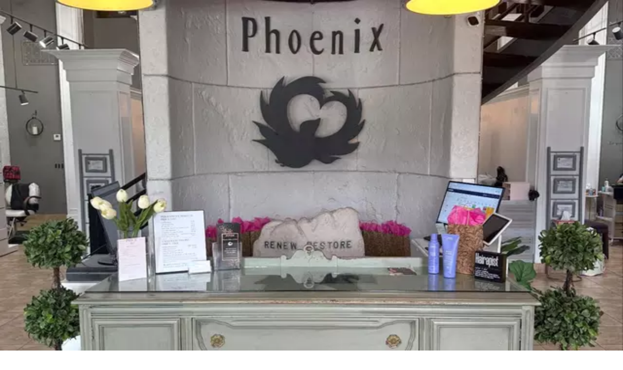

--- FILE ---
content_type: text/html; charset=utf-8
request_url: https://www.groupon.com/local/prattville-al
body_size: 96289
content:
<!DOCTYPE html><html lang="en"><head><meta charSet="utf-8" data-next-head=""/><meta name="viewport" content="width=device-width" data-next-head=""/><link rel="icon" href="https://www2.grouponcdn.com/layout/assets/grpn-favicon-96x96-a0ab412ac5.png" sizes="96x96" type="image/png" data-next-head=""/><link rel="shortcut icon" type="image/x-icon" href="https://www1.grouponcdn.com/layout/assets/grpn-favicon-0a23e1ce65.ico" data-next-head=""/><link rel="mask-icon" color="#53a318" href="https://www2.grouponcdn.com/layout/assets/grpn-favicon-069bf69fb3.svg" data-next-head=""/><meta name="apple-itunes-app" content="app-id=352683833" data-next-head=""/><title data-next-head="">Prattville, AL Deals, Coupons &amp; Discounts | Groupon​</title><meta name="description" content="Save on Prattville, AL restaurants, shopping, events &amp; more with Groupon! Click here for great deals on the best activities in Prattville, AL today." data-next-head=""/><meta property="og:title" content="Prattville, AL Deals, Coupons &amp; Discounts | Groupon​" data-next-head=""/><link rel="canonical" href="https://www.groupon.com/local/prattville-al" data-next-head=""/><link rel="preconnect" href="https://www1.grouponcdn.com" crossorigin="anonymous"/><link rel="preconnect" href="https://www1.grouponcdn.com"/><link rel="preconnect" href="https://img.grouponcdn.com"/><link rel="preload" href="https://www1.grouponcdn.com/next-pwa-app/assets/_next/static/media/68180864d7f93f02-s.p.woff2" as="font" type="font/woff2" crossorigin="anonymous" data-next-font="size-adjust"/><link nonce="MTNiNTJhZWUtYTUwYS00MWE5LThmODEtMWZhYjI2OGRkMTBm" rel="preload" href="https://www1.grouponcdn.com/next-pwa-app/assets/_next/static/css/427f424b8e1d40ba.css" as="style"/><link nonce="MTNiNTJhZWUtYTUwYS00MWE5LThmODEtMWZhYjI2OGRkMTBm" rel="preload" href="https://www1.grouponcdn.com/next-pwa-app/assets/_next/static/css/ea469f46588bc118.css" as="style"/><link nonce="MTNiNTJhZWUtYTUwYS00MWE5LThmODEtMWZhYjI2OGRkMTBm" rel="preload" href="https://www1.grouponcdn.com/next-pwa-app/assets/_next/static/css/a44cfc58b7dff2c1.css" as="style"/><style nonce="MTNiNTJhZWUtYTUwYS00MWE5LThmODEtMWZhYjI2OGRkMTBm">:root {
--font-nunito: 'Nunito Sans', 'Nunito Sans Fallback', sans-serif;}</style><script type="application/ld+json" data-next-head="">{"@context":"https://schema.org","@type":"WebSite","url":"https://www.groupon.com","potentialAction":{"@type":"SearchAction","target":"https://www.groupon.com/search?query=","query-input":"required name=query"}}</script><script type="application/ld+json" data-next-head="">{"@context":"https://schema.org/","@type":"Organization","name":"Groupon","url":"https://www.groupon.com","logo":"https://img.grouponcdn.com/sparta/3C1K1U4AqG9FugxH7wh9VcaYBpgw/3C-156x66.png","sameAs":["https://www.facebook.com/Groupon.US","https://twitter.com/Groupon","https://www.instagram.com/groupon","https://www.linkedin.com/company/groupon"],"owns":{"@type":"SoftwareApplication","name":"Groupon","operatingSystem":["ANDROID","iOS"],"applicationCategory":"Shopping","aggregateRating":{"@type":"AggregateRating","ratingValue":"4.8","ratingCount":581806},"offers":{"@type":"Offer","price":"0","priceCurrency":"USD"}}}</script><script type="application/ld+json" data-next-head="">{"@context":"https://schema.org","@type":"BreadcrumbList","itemListElement":[{"@type":"ListItem","position":1,"name":"Home","item":"https://www.groupon.com/"},{"@type":"ListItem","position":2,"name":"Local","item":"https://www.groupon.com/local"},{"@type":"ListItem","position":3,"name":"Alabama","item":"https://www.groupon.com/local/alabama"}]}</script><link rel="preload" as="image" imageSrcSet="//img.grouponcdn.com/deal/LPXYhcYnuC4BCTGJLEhtZP/2M-800x480/v1/t150x100.webp 150w, //img.grouponcdn.com/deal/LPXYhcYnuC4BCTGJLEhtZP/2M-800x480/v1/t300x181.webp 300w, //img.grouponcdn.com/deal/LPXYhcYnuC4BCTGJLEhtZP/2M-800x480/v1/t375x227.webp 374w, //img.grouponcdn.com/deal/LPXYhcYnuC4BCTGJLEhtZP/2M-800x480/v1/t640x386.webp 640w, //img.grouponcdn.com/deal/LPXYhcYnuC4BCTGJLEhtZP/2M-800x480/v1/t1024x619.webp 990w, //img.grouponcdn.com/deal/LPXYhcYnuC4BCTGJLEhtZP/2M-800x480/v1/t1305x786.webp 1279w, //img.grouponcdn.com/deal/LPXYhcYnuC4BCTGJLEhtZP/2M-800x480/v1/t1650x996.webp 1535w, //img.grouponcdn.com/deal/LPXYhcYnuC4BCTGJLEhtZP/2M-800x480/v1/t2001x1212.webp 1919w" imageSizes="(min-width: 1280px) 384px, (min-width: 991px) 33vw, (min-width: 641px) 50vw, 100vw" fetchPriority="high" data-next-head=""/><style nonce="MTNiNTJhZWUtYTUwYS00MWE5LThmODEtMWZhYjI2OGRkMTBm">
    :root {
      --template-primary: var(--color-green-500) !important;
      --template-secondary: var(--color-blue-500) !important;
      --template-accent: var(--color-yellow-500) !important;
      --template-info: var(--color-blue-500) !important;
      --template-warning: var(--color-yellow-500) !important;
      --template-danger: var(--color-red-600) !important;
      --template-success: var(--color-teal-500) !important;
      --template-extra: var(--color-purple-700) !important;
      --template-bg-primary: var(--color-green-500) !important;
      --template-bg-secondary: var(--color-neutral-50) !important;
      --template-text-primary: var(--color-green-600) !important;
      --template-text-secondary: var(--color-neutral-50) !important;
      --template-border-primary: var(--color-green-600) !important;
      --template-border-secondary: var(--color-neutral-200) !important;
      
      /* Ring colors - Base */
      --template-ring-primary: var(--color-green-500) !important;
      --template-ring-secondary: var(--color-blue-500) !important;
      --template-ring-accent: var(--color-yellow-500) !important;
      --template-ring-info: var(--color-blue-500) !important;
      --template-ring-warning: var(--color-yellow-500) !important;
      --template-ring-danger: var(--color-red-600) !important;
      --template-ring-success: var(--color-teal-500) !important;
      --template-ring-extra: var(--color-purple-700) !important;
      
      /* Ring colors - Subtle */
      --template-ring-primary-subtle: var(--color-green-100) !important;
      --template-ring-secondary-subtle: var(--color-neutral-200) !important;
      --template-ring-tertiary-subtle: var(--color-neutral-100) !important;
      --template-ring-info-subtle: var(--color-blue-100) !important;
      --template-ring-warning-subtle: var(--color-yellow-100) !important;
      --template-ring-danger-subtle: var(--color-red-100) !important;
      --template-ring-success-subtle: var(--color-teal-100) !important;
      --template-ring-extra-subtle: var(--color-purple-100) !important;
      
      /* Background nested colors */
      --template-bg-primary: var(--color-green-500) !important;
      --template-bg-secondary: var(--color-neutral-50) !important;
      --template-bg-primary-subtle: var(--color-green-50) !important;
      --template-bg-secondary-subtle: var(--color-neutral-200) !important;
      --template-bg-tertiary-subtle: var(--color-neutral-100) !important;
      --template-bg-info-subtle: var(--color-blue-50) !important;
      --template-bg-warning-subtle: var(--color-yellow-50) !important;
      --template-bg-danger-subtle: var(--color-red-50) !important;
      --template-bg-success-subtle: var(--color-teal-50) !important;
      --template-bg-extra-subtle: var(--color-purple-50) !important;
      --template-bg-primary-hover: var(--color-green-700) !important;
      --template-bg-secondary-hover: var(--color-neutral-100) !important;
      --template-bg-tertiary-hover: var(--color-white) !important;
      --template-bg-info-hover: var(--color-blue-700) !important;
      --template-bg-warning-hover: var(--color-yellow-700) !important;
      --template-bg-danger-hover: var(--color-red-700) !important;
      --template-bg-success-hover: var(--color-teal-700) !important;
      --template-bg-extra-hover: var(--color-purple-700) !important;
      
      /* Text nested colors */
      --template-text-primary: var(--color-green-600) !important;
      --template-text-secondary: var(--color-neutral-50) !important;
      --template-text-primary-subtle: var(--color-green-500) !important;
      --template-text-secondary-subtle: var(--color-neutral-500) !important;
      --template-text-tertiary-subtle: var(--color-neutral-300) !important;
      --template-text-info-subtle: var(--color-blue-500) !important;
      --template-text-warning-subtle: var(--color-yellow-500) !important;
      --template-text-danger-subtle: var(--color-red-500) !important;
      --template-text-success-subtle: var(--color-teal-500) !important;
      --template-text-extra-subtle: var(--color-purple-500) !important;
      
      /* Border nested colors */
      --template-border-primary: var(--color-green-600) !important;
      --template-border-secondary: var(--color-neutral-200) !important;
      --template-border-info: var(--color-blue-600) !important;
      --template-border-warning: var(--color-yellow-600) !important;
      --template-border-danger: var(--color-red-600) !important;
      --template-border-success: var(--color-teal-600) !important;
      --template-border-extra: var(--color-purple-600) !important;
      --template-border-primary-subtle: var(--color-green-100) !important;
      --template-border-secondary-subtle: var(--color-neutral-200) !important;
      --template-border-tertiary-subtle: var(--color-neutral-100) !important;
      --template-border-info-subtle: var(--color-blue-100) !important;
      --template-border-warning-subtle: var(--color-yellow-100) !important;
      --template-border-danger-subtle: var(--color-red-100) !important;
      --template-border-success-subtle: var(--color-teal-100) !important;
      --template-border-extra-subtle: var(--color-purple-100) !important;
      
      /* Theme variable overrides - these override the --background-color-* variables */
      --background-color-primary-subtle: var(--color-green-50) !important;
      --background-color-secondary-subtle: var(--color-neutral-200) !important;
      --background-color-tertiary-subtle: var(--color-neutral-100) !important;
      --background-color-info-subtle: var(--color-blue-50) !important;
      --background-color-warning-subtle: var(--color-yellow-50) !important;
      --background-color-danger-subtle: var(--color-red-50) !important;
      --background-color-success-subtle: var(--color-teal-50) !important;
      --background-color-extra-subtle: var(--color-purple-50) !important;
      
      /* Theme hover variable overrides */
      --background-color-primary-hover: var(--color-green-700) !important;
      --background-color-secondary-hover: var(--color-neutral-100) !important;
      --background-color-tertiary-hover: var(--color-white) !important;
      --background-color-info-hover: var(--color-blue-700) !important;
      --background-color-warning-hover: var(--color-yellow-700) !important;
      --background-color-danger-hover: var(--color-red-700) !important;
      --background-color-success-hover: var(--color-teal-700) !important;
      --background-color-extra-hover: var(--color-purple-700) !important;
      
      /* Color variable overrides - these override the --color-* variables */
      --color-primary: var(--color-green-500) !important;
      --color-secondary: var(--color-blue-500) !important;
      --color-accent: var(--color-yellow-500) !important;
      --color-info: var(--color-blue-500) !important;
      --color-warning: var(--color-yellow-500) !important;
      --color-danger: var(--color-red-600) !important;
      --color-success: var(--color-teal-500) !important;
      --color-extra: var(--color-purple-700) !important;
    }
    
    /* Background nested color overrides */
    .bg-primary { background-color: var(--color-green-500) !important; }
    .bg-secondary { background-color: var(--color-neutral-50) !important; }
    .bg-primary-subtle { background-color: var(--color-green-50) !important; }
    .bg-secondary-subtle { background-color: var(--color-neutral-200) !important; }
    .bg-tertiary-subtle { background-color: var(--color-neutral-100) !important; }
    .bg-info-subtle { background-color: var(--color-blue-50) !important; }
    .bg-warning-subtle { background-color: var(--color-yellow-50) !important; }
    .bg-danger-subtle { background-color: var(--color-red-50) !important; }
    .bg-success-subtle { background-color: var(--color-teal-50) !important; }
    .bg-extra-subtle { background-color: var(--color-purple-50) !important; }
    .bg-primary-hover { background-color: var(--color-green-700) !important; }
    .bg-secondary-hover { background-color: var(--color-neutral-100) !important; }
    .bg-tertiary-hover { background-color: var(--color-white) !important; }
    .bg-info-hover { background-color: var(--color-blue-700) !important; }
    .bg-warning-hover { background-color: var(--color-yellow-700) !important; }
    .bg-danger-hover { background-color: var(--color-red-700) !important; }
    .bg-success-hover { background-color: var(--color-teal-700) !important; }
    .bg-extra-hover { background-color: var(--color-purple-700) !important; }
    
    /* Text nested color overrides */
    .text-primary { color: var(--color-green-600) !important; }
    .text-secondary { color: var(--color-neutral-50) !important; }
    .text-primary-subtle { color: var(--color-green-500) !important; }
    .text-secondary-subtle { color: var(--color-neutral-500) !important; }
    .text-tertiary-subtle { color: var(--color-neutral-300) !important; }
    .text-info-subtle { color: var(--color-blue-500) !important; }
    .text-warning-subtle { color: var(--color-yellow-500) !important; }
    .text-danger-subtle { color: var(--color-red-500) !important; }
    .text-success-subtle { color: var(--color-teal-500) !important; }
    .text-extra-subtle { color: var(--color-purple-500) !important; }
    
    /* Border nested color overrides */
    .border-primary { border-color: var(--color-green-600) !important; }
    .border-secondary { border-color: var(--color-neutral-200) !important; }
    .border-info { border-color: var(--color-blue-600) !important; }
    .border-warning { border-color: var(--color-yellow-600) !important; }
    .border-danger { border-color: var(--color-red-600) !important; }
    .border-success { border-color: var(--color-teal-600) !important; }
    .border-extra { border-color: var(--color-purple-600) !important; }
    .border-primary-subtle { border-color: var(--color-green-100) !important; }
    .border-secondary-subtle { border-color: var(--color-neutral-200) !important; }
    .border-tertiary-subtle { border-color: var(--color-neutral-100) !important; }
    .border-info-subtle { border-color: var(--color-blue-100) !important; }
    .border-warning-subtle { border-color: var(--color-yellow-100) !important; }
    .border-danger-subtle { border-color: var(--color-red-100) !important; }
    .border-success-subtle { border-color: var(--color-teal-100) !important; }
    .border-extra-subtle { border-color: var(--color-purple-100) !important; }
  </style><script>!(function(w,p,f,c){if(!window.crossOriginIsolated && !navigator.serviceWorker) return;c=w[p]=Object.assign(w[p]||{},{"lib":"/mobilenextapi/proxy/partytown/worker/","debug":true,"resolveUrl":"function(a,b,c){if(a.origin===b.origin||![\"script\",\"image\",\"iframe\"].includes(c))return a;let d=new URL(b.origin+\"/mobilenextapi/proxy/partytown/assets\");return d.searchParams.append(\"url\",a.href),d}"});c[f]=(c[f]||[]).concat([["dataLayer.push",{"preserveBehavior":true}]])})(window,'partytown','forward');/* Partytown 0.11.1 - MIT QwikDev */
const t={preserveBehavior:!1},e=e=>{if("string"==typeof e)return[e,t];const[n,r=t]=e;return[n,{...t,...r}]},n=Object.freeze((t=>{const e=new Set;let n=[];do{Object.getOwnPropertyNames(n).forEach((t=>{"function"==typeof n[t]&&e.add(t)}))}while((n=Object.getPrototypeOf(n))!==Object.prototype);return Array.from(e)})());!function(t,r,o,i,a,s,c,l,d,p,u=t,f){function h(){f||(f=1,"/"==(c=(s.lib||"/~partytown/")+(s.debug?"debug/":""))[0]&&(d=r.querySelectorAll('script[type="text/partytown"]'),i!=t?i.dispatchEvent(new CustomEvent("pt1",{detail:t})):(l=setTimeout(v,(null==s?void 0:s.fallbackTimeout)||1e4),r.addEventListener("pt0",w),a?y(1):o.serviceWorker?o.serviceWorker.register(c+(s.swPath||"partytown-sw.js"),{scope:c}).then((function(t){t.active?y():t.installing&&t.installing.addEventListener("statechange",(function(t){"activated"==t.target.state&&y()}))}),console.error):v())))}function y(e){p=r.createElement(e?"script":"iframe"),t._pttab=Date.now(),e||(p.style.display="block",p.style.width="0",p.style.height="0",p.style.border="0",p.style.visibility="hidden",p.setAttribute("aria-hidden",!0)),p.src=c+"partytown-"+(e?"atomics.js?v=0.11.1":"sandbox-sw.html?"+t._pttab),r.querySelector(s.sandboxParent||"body").appendChild(p)}function v(n,o){for(w(),i==t&&(s.forward||[]).map((function(n){const[r]=e(n);delete t[r.split(".")[0]]})),n=0;n<d.length;n++)(o=r.createElement("script")).innerHTML=d[n].innerHTML,o.nonce=s.nonce,r.head.appendChild(o);p&&p.parentNode.removeChild(p)}function w(){clearTimeout(l)}s=t.partytown||{},i==t&&(s.forward||[]).map((function(r){const[o,{preserveBehavior:i}]=e(r);u=t,o.split(".").map((function(e,r,o){var a;u=u[o[r]]=r+1<o.length?u[o[r]]||(a=o[r+1],n.includes(a)?[]:{}):(()=>{let e=null;if(i){const{methodOrProperty:n,thisObject:r}=((t,e)=>{let n=t;for(let t=0;t<e.length-1;t+=1)n=n[e[t]];return{thisObject:n,methodOrProperty:e.length>0?n[e[e.length-1]]:void 0}})(t,o);"function"==typeof n&&(e=(...t)=>n.apply(r,...t))}return function(){let n;return e&&(n=e(arguments)),(t._ptf=t._ptf||[]).push(o,arguments),n}})()}))})),"complete"==r.readyState?h():(t.addEventListener("DOMContentLoaded",h),t.addEventListener("load",h))}(window,document,navigator,top,window.crossOriginIsolated);document.currentScript.dataset.partytown="";</script><script nonce="MTNiNTJhZWUtYTUwYS00MWE5LThmODEtMWZhYjI2OGRkMTBm" src="https://www1.grouponcdn.com/next-pwa-app/assets/translations/en-US.95d8d431.js" defer=""></script><script>window.__MBNXT_PRE_HYDRATION_DATA__ = {"configType":"production","hostType":"production","appRoutes":["/_not-found","/manifest.webmanifest","/[locale]/approuter","/[locale]/approuter/gift/[occasion]/[subcategory]","/[locale]/approuter/gift/[occasion]","/[locale]/approuter/browser-data","/[locale]/approuter/goods/[[...category]]","/[locale]/approuter/local/[[...divisionOrCategory]]","/[locale]/approuter/travel/[[...category]]"],"locale":"en-US","nonce":"MTNiNTJhZWUtYTUwYS00MWE5LThmODEtMWZhYjI2OGRkMTBm"};</script><link nonce="MTNiNTJhZWUtYTUwYS00MWE5LThmODEtMWZhYjI2OGRkMTBm" rel="stylesheet" href="https://www1.grouponcdn.com/next-pwa-app/assets/_next/static/css/427f424b8e1d40ba.css" data-n-g=""/><link nonce="MTNiNTJhZWUtYTUwYS00MWE5LThmODEtMWZhYjI2OGRkMTBm" rel="stylesheet" href="https://www1.grouponcdn.com/next-pwa-app/assets/_next/static/css/ea469f46588bc118.css" data-n-g=""/><link nonce="MTNiNTJhZWUtYTUwYS00MWE5LThmODEtMWZhYjI2OGRkMTBm" rel="stylesheet" href="https://www1.grouponcdn.com/next-pwa-app/assets/_next/static/css/a44cfc58b7dff2c1.css" data-n-p=""/><noscript data-n-css="MTNiNTJhZWUtYTUwYS00MWE5LThmODEtMWZhYjI2OGRkMTBm"></noscript><script defer="" nonce="MTNiNTJhZWUtYTUwYS00MWE5LThmODEtMWZhYjI2OGRkMTBm" noModule="" src="https://www1.grouponcdn.com/next-pwa-app/assets/_next/static/chunks/polyfills-42372ed130431b0a.js"></script><script defer="" src="https://www1.grouponcdn.com/next-pwa-app/assets/_next/static/chunks/19527.e9f0b6a36e4af98e.js" nonce="MTNiNTJhZWUtYTUwYS00MWE5LThmODEtMWZhYjI2OGRkMTBm"></script><script defer="" src="https://www1.grouponcdn.com/next-pwa-app/assets/_next/static/chunks/58722.701a1fbf0883cdaf.js" nonce="MTNiNTJhZWUtYTUwYS00MWE5LThmODEtMWZhYjI2OGRkMTBm"></script><script defer="" src="https://www1.grouponcdn.com/next-pwa-app/assets/_next/static/chunks/98030.2839a1197a0bb6b8.js" nonce="MTNiNTJhZWUtYTUwYS00MWE5LThmODEtMWZhYjI2OGRkMTBm"></script><script defer="" src="https://www1.grouponcdn.com/next-pwa-app/assets/_next/static/chunks/3007.7c73882b5eb4c95a.js" nonce="MTNiNTJhZWUtYTUwYS00MWE5LThmODEtMWZhYjI2OGRkMTBm"></script><script defer="" src="https://www1.grouponcdn.com/next-pwa-app/assets/_next/static/chunks/63445.76c6e110bfc742ef.js" nonce="MTNiNTJhZWUtYTUwYS00MWE5LThmODEtMWZhYjI2OGRkMTBm"></script><script defer="" src="https://www1.grouponcdn.com/next-pwa-app/assets/_next/static/chunks/3110de34-238e7f21dbb7eaf3.js" nonce="MTNiNTJhZWUtYTUwYS00MWE5LThmODEtMWZhYjI2OGRkMTBm"></script><script defer="" src="https://www1.grouponcdn.com/next-pwa-app/assets/_next/static/chunks/59715-70f39a3e3a14eeec.js" nonce="MTNiNTJhZWUtYTUwYS00MWE5LThmODEtMWZhYjI2OGRkMTBm"></script><script defer="" src="https://www1.grouponcdn.com/next-pwa-app/assets/_next/static/chunks/98805-2d493779a8594947.js" nonce="MTNiNTJhZWUtYTUwYS00MWE5LThmODEtMWZhYjI2OGRkMTBm"></script><script defer="" src="https://www1.grouponcdn.com/next-pwa-app/assets/_next/static/chunks/92377-d9637fc84efcc672.js" nonce="MTNiNTJhZWUtYTUwYS00MWE5LThmODEtMWZhYjI2OGRkMTBm"></script><script defer="" src="https://www1.grouponcdn.com/next-pwa-app/assets/_next/static/chunks/41735-b5cca58615f9a3b3.js" nonce="MTNiNTJhZWUtYTUwYS00MWE5LThmODEtMWZhYjI2OGRkMTBm"></script><script defer="" src="https://www1.grouponcdn.com/next-pwa-app/assets/_next/static/chunks/37409-870f59770300b297.js" nonce="MTNiNTJhZWUtYTUwYS00MWE5LThmODEtMWZhYjI2OGRkMTBm"></script><script defer="" src="https://www1.grouponcdn.com/next-pwa-app/assets/_next/static/chunks/73878-9c20d24a6fe389a7.js" nonce="MTNiNTJhZWUtYTUwYS00MWE5LThmODEtMWZhYjI2OGRkMTBm"></script><script defer="" src="https://www1.grouponcdn.com/next-pwa-app/assets/_next/static/chunks/10214-db06a59a2b9d432e.js" nonce="MTNiNTJhZWUtYTUwYS00MWE5LThmODEtMWZhYjI2OGRkMTBm"></script><script defer="" src="https://www1.grouponcdn.com/next-pwa-app/assets/_next/static/chunks/58863-19259aa28eef0a2e.js" nonce="MTNiNTJhZWUtYTUwYS00MWE5LThmODEtMWZhYjI2OGRkMTBm"></script><script defer="" src="https://www1.grouponcdn.com/next-pwa-app/assets/_next/static/chunks/64429-21292e3eb39379b2.js" nonce="MTNiNTJhZWUtYTUwYS00MWE5LThmODEtMWZhYjI2OGRkMTBm"></script><script defer="" src="https://www1.grouponcdn.com/next-pwa-app/assets/_next/static/chunks/99382-904eb9a748cab084.js" nonce="MTNiNTJhZWUtYTUwYS00MWE5LThmODEtMWZhYjI2OGRkMTBm"></script><script defer="" src="https://www1.grouponcdn.com/next-pwa-app/assets/_next/static/chunks/73152-324743c21d52309a.js" nonce="MTNiNTJhZWUtYTUwYS00MWE5LThmODEtMWZhYjI2OGRkMTBm"></script><script defer="" src="https://www1.grouponcdn.com/next-pwa-app/assets/_next/static/chunks/51582.508ea2f0bc6974e0.js" nonce="MTNiNTJhZWUtYTUwYS00MWE5LThmODEtMWZhYjI2OGRkMTBm"></script><script defer="" src="https://www1.grouponcdn.com/next-pwa-app/assets/_next/static/chunks/2491.a2628f1cc2228409.js" nonce="MTNiNTJhZWUtYTUwYS00MWE5LThmODEtMWZhYjI2OGRkMTBm"></script><script defer="" src="https://www1.grouponcdn.com/next-pwa-app/assets/_next/static/chunks/37736.874c2475ed4dda90.js" nonce="MTNiNTJhZWUtYTUwYS00MWE5LThmODEtMWZhYjI2OGRkMTBm"></script><script defer="" src="https://www1.grouponcdn.com/next-pwa-app/assets/_next/static/chunks/60768-3325c73e452dbd75.js" nonce="MTNiNTJhZWUtYTUwYS00MWE5LThmODEtMWZhYjI2OGRkMTBm"></script><script defer="" src="https://www1.grouponcdn.com/next-pwa-app/assets/_next/static/chunks/58168.efbac8a9b2a0ff15.js" nonce="MTNiNTJhZWUtYTUwYS00MWE5LThmODEtMWZhYjI2OGRkMTBm"></script><script defer="" src="https://www1.grouponcdn.com/next-pwa-app/assets/_next/static/chunks/92939.f745cc2709e29d62.js" nonce="MTNiNTJhZWUtYTUwYS00MWE5LThmODEtMWZhYjI2OGRkMTBm"></script><script defer="" src="https://www1.grouponcdn.com/next-pwa-app/assets/_next/static/chunks/31909.ef3d3980d90a5828.js" nonce="MTNiNTJhZWUtYTUwYS00MWE5LThmODEtMWZhYjI2OGRkMTBm"></script><script defer="" src="https://www1.grouponcdn.com/next-pwa-app/assets/_next/static/chunks/68141-2f17a003a702ab3b.js" nonce="MTNiNTJhZWUtYTUwYS00MWE5LThmODEtMWZhYjI2OGRkMTBm"></script><script defer="" src="https://www1.grouponcdn.com/next-pwa-app/assets/_next/static/chunks/25147.bcb724cd41178811.js" nonce="MTNiNTJhZWUtYTUwYS00MWE5LThmODEtMWZhYjI2OGRkMTBm"></script><script defer="" src="https://www1.grouponcdn.com/next-pwa-app/assets/_next/static/chunks/32815-3443d8914c6faad4.js" nonce="MTNiNTJhZWUtYTUwYS00MWE5LThmODEtMWZhYjI2OGRkMTBm"></script><script defer="" src="https://www1.grouponcdn.com/next-pwa-app/assets/_next/static/chunks/89071.a000bf3a99a5c142.js" nonce="MTNiNTJhZWUtYTUwYS00MWE5LThmODEtMWZhYjI2OGRkMTBm"></script><script defer="" src="https://www1.grouponcdn.com/next-pwa-app/assets/_next/static/chunks/95919.2cf8ce1724fbc9db.js" nonce="MTNiNTJhZWUtYTUwYS00MWE5LThmODEtMWZhYjI2OGRkMTBm"></script><script defer="" src="https://www1.grouponcdn.com/next-pwa-app/assets/_next/static/chunks/96988.114107149c30def5.js" nonce="MTNiNTJhZWUtYTUwYS00MWE5LThmODEtMWZhYjI2OGRkMTBm"></script><script defer="" src="https://www1.grouponcdn.com/next-pwa-app/assets/_next/static/chunks/48832.219a475fc46d275c.js" nonce="MTNiNTJhZWUtYTUwYS00MWE5LThmODEtMWZhYjI2OGRkMTBm"></script><script defer="" src="https://www1.grouponcdn.com/next-pwa-app/assets/_next/static/chunks/81204.eb46b524aac2b30c.js" nonce="MTNiNTJhZWUtYTUwYS00MWE5LThmODEtMWZhYjI2OGRkMTBm"></script><script defer="" src="https://www1.grouponcdn.com/next-pwa-app/assets/_next/static/chunks/76708.96a01f94983b5010.js" nonce="MTNiNTJhZWUtYTUwYS00MWE5LThmODEtMWZhYjI2OGRkMTBm"></script><script defer="" src="https://www1.grouponcdn.com/next-pwa-app/assets/_next/static/chunks/43964.7267a6d3de125811.js" nonce="MTNiNTJhZWUtYTUwYS00MWE5LThmODEtMWZhYjI2OGRkMTBm"></script><script defer="" src="https://www1.grouponcdn.com/next-pwa-app/assets/_next/static/chunks/94067.b5f34fc189369c7b.js" nonce="MTNiNTJhZWUtYTUwYS00MWE5LThmODEtMWZhYjI2OGRkMTBm"></script><script defer="" src="https://www1.grouponcdn.com/next-pwa-app/assets/_next/static/chunks/56239.b1ed6adab89611c2.js" nonce="MTNiNTJhZWUtYTUwYS00MWE5LThmODEtMWZhYjI2OGRkMTBm"></script><script defer="" src="https://www1.grouponcdn.com/next-pwa-app/assets/_next/static/chunks/52789-2fad1b9d09cbefd9.js" nonce="MTNiNTJhZWUtYTUwYS00MWE5LThmODEtMWZhYjI2OGRkMTBm"></script><script defer="" src="https://www1.grouponcdn.com/next-pwa-app/assets/_next/static/chunks/88937-63d9bf272f95fcb9.js" nonce="MTNiNTJhZWUtYTUwYS00MWE5LThmODEtMWZhYjI2OGRkMTBm"></script><script defer="" src="https://www1.grouponcdn.com/next-pwa-app/assets/_next/static/chunks/37603-b19564c8b9f174e9.js" nonce="MTNiNTJhZWUtYTUwYS00MWE5LThmODEtMWZhYjI2OGRkMTBm"></script><script defer="" src="https://www1.grouponcdn.com/next-pwa-app/assets/_next/static/chunks/79919-5453f206facab145.js" nonce="MTNiNTJhZWUtYTUwYS00MWE5LThmODEtMWZhYjI2OGRkMTBm"></script><script defer="" src="https://www1.grouponcdn.com/next-pwa-app/assets/_next/static/chunks/95406-5f742fe3922ce263.js" nonce="MTNiNTJhZWUtYTUwYS00MWE5LThmODEtMWZhYjI2OGRkMTBm"></script><script defer="" src="https://www1.grouponcdn.com/next-pwa-app/assets/_next/static/chunks/98550-3f6d6938c169ba1a.js" nonce="MTNiNTJhZWUtYTUwYS00MWE5LThmODEtMWZhYjI2OGRkMTBm"></script><script defer="" src="https://www1.grouponcdn.com/next-pwa-app/assets/_next/static/chunks/30336-75480044c9b6643f.js" nonce="MTNiNTJhZWUtYTUwYS00MWE5LThmODEtMWZhYjI2OGRkMTBm"></script><script defer="" src="https://www1.grouponcdn.com/next-pwa-app/assets/_next/static/chunks/51094-5f6445bc36d63366.js" nonce="MTNiNTJhZWUtYTUwYS00MWE5LThmODEtMWZhYjI2OGRkMTBm"></script><script defer="" src="https://www1.grouponcdn.com/next-pwa-app/assets/_next/static/chunks/66339-bb00a0e858d81acf.js" nonce="MTNiNTJhZWUtYTUwYS00MWE5LThmODEtMWZhYjI2OGRkMTBm"></script><script defer="" src="https://www1.grouponcdn.com/next-pwa-app/assets/_next/static/chunks/36582-5cc35e10b8b53f74.js" nonce="MTNiNTJhZWUtYTUwYS00MWE5LThmODEtMWZhYjI2OGRkMTBm"></script><script defer="" src="https://www1.grouponcdn.com/next-pwa-app/assets/_next/static/chunks/79624-74aafdfe1d4fc692.js" nonce="MTNiNTJhZWUtYTUwYS00MWE5LThmODEtMWZhYjI2OGRkMTBm"></script><script defer="" src="https://www1.grouponcdn.com/next-pwa-app/assets/_next/static/chunks/43960-64ca3551b99cc41a.js" nonce="MTNiNTJhZWUtYTUwYS00MWE5LThmODEtMWZhYjI2OGRkMTBm"></script><script defer="" src="https://www1.grouponcdn.com/next-pwa-app/assets/_next/static/chunks/41233.b75254f36cf7b932.js" nonce="MTNiNTJhZWUtYTUwYS00MWE5LThmODEtMWZhYjI2OGRkMTBm"></script><script defer="" src="https://www1.grouponcdn.com/next-pwa-app/assets/_next/static/chunks/1434.49a6ce01651cfc14.js" nonce="MTNiNTJhZWUtYTUwYS00MWE5LThmODEtMWZhYjI2OGRkMTBm"></script><script defer="" src="https://www1.grouponcdn.com/next-pwa-app/assets/_next/static/chunks/15835.d29d5f7bef311113.js" nonce="MTNiNTJhZWUtYTUwYS00MWE5LThmODEtMWZhYjI2OGRkMTBm"></script><script defer="" src="https://www1.grouponcdn.com/next-pwa-app/assets/_next/static/chunks/92747.4fe32eab7816bdb9.js" nonce="MTNiNTJhZWUtYTUwYS00MWE5LThmODEtMWZhYjI2OGRkMTBm"></script><script defer="" src="https://www1.grouponcdn.com/next-pwa-app/assets/_next/static/chunks/65843.99766bf066d63112.js" nonce="MTNiNTJhZWUtYTUwYS00MWE5LThmODEtMWZhYjI2OGRkMTBm"></script><script defer="" src="https://www1.grouponcdn.com/next-pwa-app/assets/_next/static/chunks/71708.cea4b8a873ac5858.js" nonce="MTNiNTJhZWUtYTUwYS00MWE5LThmODEtMWZhYjI2OGRkMTBm"></script><script defer="" src="https://www1.grouponcdn.com/next-pwa-app/assets/_next/static/chunks/67481.00660097209e586a.js" nonce="MTNiNTJhZWUtYTUwYS00MWE5LThmODEtMWZhYjI2OGRkMTBm"></script><script defer="" src="https://www1.grouponcdn.com/next-pwa-app/assets/_next/static/chunks/92166.6066bb493ef8f5a2.js" nonce="MTNiNTJhZWUtYTUwYS00MWE5LThmODEtMWZhYjI2OGRkMTBm"></script><script defer="" src="https://www1.grouponcdn.com/next-pwa-app/assets/_next/static/chunks/88756.31933c8e1c446c6a.js" nonce="MTNiNTJhZWUtYTUwYS00MWE5LThmODEtMWZhYjI2OGRkMTBm"></script><script defer="" src="https://www1.grouponcdn.com/next-pwa-app/assets/_next/static/chunks/39419.f119364f93555b26.js" nonce="MTNiNTJhZWUtYTUwYS00MWE5LThmODEtMWZhYjI2OGRkMTBm"></script><script defer="" src="https://www1.grouponcdn.com/next-pwa-app/assets/_next/static/chunks/41790.6b2be11df7230837.js" nonce="MTNiNTJhZWUtYTUwYS00MWE5LThmODEtMWZhYjI2OGRkMTBm"></script><script defer="" src="https://www1.grouponcdn.com/next-pwa-app/assets/_next/static/chunks/78187.74a68ec0c0e57fb1.js" nonce="MTNiNTJhZWUtYTUwYS00MWE5LThmODEtMWZhYjI2OGRkMTBm"></script><script defer="" src="https://www1.grouponcdn.com/next-pwa-app/assets/_next/static/chunks/18960.2566ba9449fb9af0.js" nonce="MTNiNTJhZWUtYTUwYS00MWE5LThmODEtMWZhYjI2OGRkMTBm"></script><script defer="" src="https://www1.grouponcdn.com/next-pwa-app/assets/_next/static/chunks/20887.4f8471a828b528de.js" nonce="MTNiNTJhZWUtYTUwYS00MWE5LThmODEtMWZhYjI2OGRkMTBm"></script><script defer="" src="https://www1.grouponcdn.com/next-pwa-app/assets/_next/static/chunks/87157.db84549c866ed0fc.js" nonce="MTNiNTJhZWUtYTUwYS00MWE5LThmODEtMWZhYjI2OGRkMTBm"></script><script defer="" src="https://www1.grouponcdn.com/next-pwa-app/assets/_next/static/chunks/53918.0f315e13ef35e94e.js" nonce="MTNiNTJhZWUtYTUwYS00MWE5LThmODEtMWZhYjI2OGRkMTBm"></script><script defer="" src="https://www1.grouponcdn.com/next-pwa-app/assets/_next/static/chunks/83173.f7f7dadf430d66ec.js" nonce="MTNiNTJhZWUtYTUwYS00MWE5LThmODEtMWZhYjI2OGRkMTBm"></script><script defer="" src="https://www1.grouponcdn.com/next-pwa-app/assets/_next/static/chunks/56932.04ca71dad8a856c2.js" nonce="MTNiNTJhZWUtYTUwYS00MWE5LThmODEtMWZhYjI2OGRkMTBm"></script><script defer="" src="https://www1.grouponcdn.com/next-pwa-app/assets/_next/static/chunks/66036.3deea431532154b6.js" nonce="MTNiNTJhZWUtYTUwYS00MWE5LThmODEtMWZhYjI2OGRkMTBm"></script><script defer="" src="https://www1.grouponcdn.com/next-pwa-app/assets/_next/static/chunks/83667.da1346a8449e64a5.js" nonce="MTNiNTJhZWUtYTUwYS00MWE5LThmODEtMWZhYjI2OGRkMTBm"></script><script defer="" src="https://www1.grouponcdn.com/next-pwa-app/assets/_next/static/chunks/65983.547a2ee9936a8ee7.js" nonce="MTNiNTJhZWUtYTUwYS00MWE5LThmODEtMWZhYjI2OGRkMTBm"></script><script defer="" src="https://www1.grouponcdn.com/next-pwa-app/assets/_next/static/chunks/11868.01b3b7018052c598.js" nonce="MTNiNTJhZWUtYTUwYS00MWE5LThmODEtMWZhYjI2OGRkMTBm"></script><script defer="" src="https://www1.grouponcdn.com/next-pwa-app/assets/_next/static/chunks/16942.49896baf4fc5a205.js" nonce="MTNiNTJhZWUtYTUwYS00MWE5LThmODEtMWZhYjI2OGRkMTBm"></script><script defer="" src="https://www1.grouponcdn.com/next-pwa-app/assets/_next/static/chunks/61895.755008d8aa74f252.js" nonce="MTNiNTJhZWUtYTUwYS00MWE5LThmODEtMWZhYjI2OGRkMTBm"></script><script defer="" src="https://www1.grouponcdn.com/next-pwa-app/assets/_next/static/chunks/84689.674c6cdb356f1e24.js" nonce="MTNiNTJhZWUtYTUwYS00MWE5LThmODEtMWZhYjI2OGRkMTBm"></script><script defer="" src="https://www1.grouponcdn.com/next-pwa-app/assets/_next/static/chunks/56358.27ad5699bb4fbf5f.js" nonce="MTNiNTJhZWUtYTUwYS00MWE5LThmODEtMWZhYjI2OGRkMTBm"></script><script defer="" src="https://www1.grouponcdn.com/next-pwa-app/assets/_next/static/chunks/97774.1dc873283d813da3.js" nonce="MTNiNTJhZWUtYTUwYS00MWE5LThmODEtMWZhYjI2OGRkMTBm"></script><script defer="" src="https://www1.grouponcdn.com/next-pwa-app/assets/_next/static/chunks/42733.00bcbdab6e18ab05.js" nonce="MTNiNTJhZWUtYTUwYS00MWE5LThmODEtMWZhYjI2OGRkMTBm"></script><script defer="" src="https://www1.grouponcdn.com/next-pwa-app/assets/_next/static/chunks/68646.60d3ea68a4add98f.js" nonce="MTNiNTJhZWUtYTUwYS00MWE5LThmODEtMWZhYjI2OGRkMTBm"></script><script defer="" src="https://www1.grouponcdn.com/next-pwa-app/assets/_next/static/chunks/3693.fbe29f44796122d6.js" nonce="MTNiNTJhZWUtYTUwYS00MWE5LThmODEtMWZhYjI2OGRkMTBm"></script><script defer="" src="https://www1.grouponcdn.com/next-pwa-app/assets/_next/static/chunks/90515.afed8d1b4a88c9bf.js" nonce="MTNiNTJhZWUtYTUwYS00MWE5LThmODEtMWZhYjI2OGRkMTBm"></script><script defer="" src="https://www1.grouponcdn.com/next-pwa-app/assets/_next/static/chunks/73654.454ea49660839ee8.js" nonce="MTNiNTJhZWUtYTUwYS00MWE5LThmODEtMWZhYjI2OGRkMTBm"></script><script defer="" src="https://www1.grouponcdn.com/next-pwa-app/assets/_next/static/chunks/88745-8cef8e6fd3cc4d1f.js" nonce="MTNiNTJhZWUtYTUwYS00MWE5LThmODEtMWZhYjI2OGRkMTBm"></script><script defer="" src="https://www1.grouponcdn.com/next-pwa-app/assets/_next/static/chunks/76801-115820a42d8aff5b.js" nonce="MTNiNTJhZWUtYTUwYS00MWE5LThmODEtMWZhYjI2OGRkMTBm"></script><script defer="" src="https://www1.grouponcdn.com/next-pwa-app/assets/_next/static/chunks/90793.6f68d42de181e0a4.js" nonce="MTNiNTJhZWUtYTUwYS00MWE5LThmODEtMWZhYjI2OGRkMTBm"></script><script defer="" src="https://www1.grouponcdn.com/next-pwa-app/assets/_next/static/chunks/82227.7e3a48c9c2474a2f.js" nonce="MTNiNTJhZWUtYTUwYS00MWE5LThmODEtMWZhYjI2OGRkMTBm"></script><script defer="" src="https://www1.grouponcdn.com/next-pwa-app/assets/_next/static/chunks/4203-88ff2b636063d408.js" nonce="MTNiNTJhZWUtYTUwYS00MWE5LThmODEtMWZhYjI2OGRkMTBm"></script><script defer="" src="https://www1.grouponcdn.com/next-pwa-app/assets/_next/static/chunks/17164-e2d9d4d324f525aa.js" nonce="MTNiNTJhZWUtYTUwYS00MWE5LThmODEtMWZhYjI2OGRkMTBm"></script><script defer="" src="https://www1.grouponcdn.com/next-pwa-app/assets/_next/static/chunks/53543-5767ac7a25906a46.js" nonce="MTNiNTJhZWUtYTUwYS00MWE5LThmODEtMWZhYjI2OGRkMTBm"></script><script defer="" src="https://www1.grouponcdn.com/next-pwa-app/assets/_next/static/chunks/61618-02be7d8d6f61aec6.js" nonce="MTNiNTJhZWUtYTUwYS00MWE5LThmODEtMWZhYjI2OGRkMTBm"></script><script defer="" src="https://www1.grouponcdn.com/next-pwa-app/assets/_next/static/chunks/25500.daeed1517c5de68c.js" nonce="MTNiNTJhZWUtYTUwYS00MWE5LThmODEtMWZhYjI2OGRkMTBm"></script><script defer="" src="https://www1.grouponcdn.com/next-pwa-app/assets/_next/static/chunks/91728.876bc34da12c42a3.js" nonce="MTNiNTJhZWUtYTUwYS00MWE5LThmODEtMWZhYjI2OGRkMTBm"></script><script defer="" src="https://www1.grouponcdn.com/next-pwa-app/assets/_next/static/chunks/92130.e292bcfbf5a1640f.js" nonce="MTNiNTJhZWUtYTUwYS00MWE5LThmODEtMWZhYjI2OGRkMTBm"></script><script src="https://www1.grouponcdn.com/next-pwa-app/assets/_next/static/chunks/webpack-d39d3d62f687042a.js" nonce="MTNiNTJhZWUtYTUwYS00MWE5LThmODEtMWZhYjI2OGRkMTBm" defer=""></script><script src="https://www1.grouponcdn.com/next-pwa-app/assets/_next/static/chunks/framework-2637e53f43a92af5.js" nonce="MTNiNTJhZWUtYTUwYS00MWE5LThmODEtMWZhYjI2OGRkMTBm" defer=""></script><script src="https://www1.grouponcdn.com/next-pwa-app/assets/_next/static/chunks/main-053d70d74ba4f4fd.js" nonce="MTNiNTJhZWUtYTUwYS00MWE5LThmODEtMWZhYjI2OGRkMTBm" defer=""></script><script src="https://www1.grouponcdn.com/next-pwa-app/assets/_next/static/chunks/app-vendor-91a0157a87586592.js" nonce="MTNiNTJhZWUtYTUwYS00MWE5LThmODEtMWZhYjI2OGRkMTBm" defer=""></script><script src="https://www1.grouponcdn.com/next-pwa-app/assets/_next/static/chunks/pages/_app-0e6f489a59592b4d.js" nonce="MTNiNTJhZWUtYTUwYS00MWE5LThmODEtMWZhYjI2OGRkMTBm" defer=""></script><script src="https://www1.grouponcdn.com/next-pwa-app/assets/_next/static/chunks/41034ddc-6e167e0813ddd048.js" nonce="MTNiNTJhZWUtYTUwYS00MWE5LThmODEtMWZhYjI2OGRkMTBm" defer=""></script><script src="https://www1.grouponcdn.com/next-pwa-app/assets/_next/static/chunks/85073-dacc8d38d445a225.js" nonce="MTNiNTJhZWUtYTUwYS00MWE5LThmODEtMWZhYjI2OGRkMTBm" defer=""></script><script src="https://www1.grouponcdn.com/next-pwa-app/assets/_next/static/chunks/88849-515f430e0ca250ce.js" nonce="MTNiNTJhZWUtYTUwYS00MWE5LThmODEtMWZhYjI2OGRkMTBm" defer=""></script><script src="https://www1.grouponcdn.com/next-pwa-app/assets/_next/static/chunks/12750-65936d4243341b61.js" nonce="MTNiNTJhZWUtYTUwYS00MWE5LThmODEtMWZhYjI2OGRkMTBm" defer=""></script><script src="https://www1.grouponcdn.com/next-pwa-app/assets/_next/static/chunks/36213-95d0f192c7e69e3b.js" nonce="MTNiNTJhZWUtYTUwYS00MWE5LThmODEtMWZhYjI2OGRkMTBm" defer=""></script><script src="https://www1.grouponcdn.com/next-pwa-app/assets/_next/static/chunks/20609-7ce8268786375c26.js" nonce="MTNiNTJhZWUtYTUwYS00MWE5LThmODEtMWZhYjI2OGRkMTBm" defer=""></script><script src="https://www1.grouponcdn.com/next-pwa-app/assets/_next/static/chunks/75170-1a80052c8d63872a.js" nonce="MTNiNTJhZWUtYTUwYS00MWE5LThmODEtMWZhYjI2OGRkMTBm" defer=""></script><script src="https://www1.grouponcdn.com/next-pwa-app/assets/_next/static/chunks/1047-3117a958062ee1b3.js" nonce="MTNiNTJhZWUtYTUwYS00MWE5LThmODEtMWZhYjI2OGRkMTBm" defer=""></script><script src="https://www1.grouponcdn.com/next-pwa-app/assets/_next/static/chunks/11435-f5d25ace3d387703.js" nonce="MTNiNTJhZWUtYTUwYS00MWE5LThmODEtMWZhYjI2OGRkMTBm" defer=""></script><script src="https://www1.grouponcdn.com/next-pwa-app/assets/_next/static/chunks/58591-12c53164722e1c13.js" nonce="MTNiNTJhZWUtYTUwYS00MWE5LThmODEtMWZhYjI2OGRkMTBm" defer=""></script><script src="https://www1.grouponcdn.com/next-pwa-app/assets/_next/static/chunks/68085-a06428e608c9e237.js" nonce="MTNiNTJhZWUtYTUwYS00MWE5LThmODEtMWZhYjI2OGRkMTBm" defer=""></script><script src="https://www1.grouponcdn.com/next-pwa-app/assets/_next/static/chunks/22058-92262a2651510796.js" nonce="MTNiNTJhZWUtYTUwYS00MWE5LThmODEtMWZhYjI2OGRkMTBm" defer=""></script><script src="https://www1.grouponcdn.com/next-pwa-app/assets/_next/static/chunks/53156-7facaa513f8e8698.js" nonce="MTNiNTJhZWUtYTUwYS00MWE5LThmODEtMWZhYjI2OGRkMTBm" defer=""></script><script src="https://www1.grouponcdn.com/next-pwa-app/assets/_next/static/chunks/65531-eb4badad7478e9c7.js" nonce="MTNiNTJhZWUtYTUwYS00MWE5LThmODEtMWZhYjI2OGRkMTBm" defer=""></script><script src="https://www1.grouponcdn.com/next-pwa-app/assets/_next/static/chunks/28656-ef9abf737535ddde.js" nonce="MTNiNTJhZWUtYTUwYS00MWE5LThmODEtMWZhYjI2OGRkMTBm" defer=""></script><script src="https://www1.grouponcdn.com/next-pwa-app/assets/_next/static/chunks/36928-991d779a3f407516.js" nonce="MTNiNTJhZWUtYTUwYS00MWE5LThmODEtMWZhYjI2OGRkMTBm" defer=""></script><script src="https://www1.grouponcdn.com/next-pwa-app/assets/_next/static/chunks/42868-58e3e1c78aa81069.js" nonce="MTNiNTJhZWUtYTUwYS00MWE5LThmODEtMWZhYjI2OGRkMTBm" defer=""></script><script src="https://www1.grouponcdn.com/next-pwa-app/assets/_next/static/chunks/17117-0e99a166167ca614.js" nonce="MTNiNTJhZWUtYTUwYS00MWE5LThmODEtMWZhYjI2OGRkMTBm" defer=""></script><script src="https://www1.grouponcdn.com/next-pwa-app/assets/_next/static/chunks/10693-f28f61c2b1a26737.js" nonce="MTNiNTJhZWUtYTUwYS00MWE5LThmODEtMWZhYjI2OGRkMTBm" defer=""></script><script src="https://www1.grouponcdn.com/next-pwa-app/assets/_next/static/chunks/92639-a02940a6baf7f577.js" nonce="MTNiNTJhZWUtYTUwYS00MWE5LThmODEtMWZhYjI2OGRkMTBm" defer=""></script><script src="https://www1.grouponcdn.com/next-pwa-app/assets/_next/static/chunks/51642-b84d9bbd3f8f19b5.js" nonce="MTNiNTJhZWUtYTUwYS00MWE5LThmODEtMWZhYjI2OGRkMTBm" defer=""></script><script src="https://www1.grouponcdn.com/next-pwa-app/assets/_next/static/chunks/67624-b7c2e8c2130d75ee.js" nonce="MTNiNTJhZWUtYTUwYS00MWE5LThmODEtMWZhYjI2OGRkMTBm" defer=""></script><script src="https://www1.grouponcdn.com/next-pwa-app/assets/_next/static/chunks/40587-e63dc07f92198d3c.js" nonce="MTNiNTJhZWUtYTUwYS00MWE5LThmODEtMWZhYjI2OGRkMTBm" defer=""></script><script src="https://www1.grouponcdn.com/next-pwa-app/assets/_next/static/chunks/84635-3bae156b9a48e49d.js" nonce="MTNiNTJhZWUtYTUwYS00MWE5LThmODEtMWZhYjI2OGRkMTBm" defer=""></script><script src="https://www1.grouponcdn.com/next-pwa-app/assets/_next/static/chunks/68703-0287e4e11150fe04.js" nonce="MTNiNTJhZWUtYTUwYS00MWE5LThmODEtMWZhYjI2OGRkMTBm" defer=""></script><script src="https://www1.grouponcdn.com/next-pwa-app/assets/_next/static/chunks/92525-4e97a9d7276de1e2.js" nonce="MTNiNTJhZWUtYTUwYS00MWE5LThmODEtMWZhYjI2OGRkMTBm" defer=""></script><script src="https://www1.grouponcdn.com/next-pwa-app/assets/_next/static/chunks/4268-61e1b474d85512f2.js" nonce="MTNiNTJhZWUtYTUwYS00MWE5LThmODEtMWZhYjI2OGRkMTBm" defer=""></script><script src="https://www1.grouponcdn.com/next-pwa-app/assets/_next/static/chunks/24436-b5d9320e53cf1a2a.js" nonce="MTNiNTJhZWUtYTUwYS00MWE5LThmODEtMWZhYjI2OGRkMTBm" defer=""></script><script src="https://www1.grouponcdn.com/next-pwa-app/assets/_next/static/chunks/13982-c9ea704fed690f7d.js" nonce="MTNiNTJhZWUtYTUwYS00MWE5LThmODEtMWZhYjI2OGRkMTBm" defer=""></script><script src="https://www1.grouponcdn.com/next-pwa-app/assets/_next/static/chunks/73592-30dd9310729ce632.js" nonce="MTNiNTJhZWUtYTUwYS00MWE5LThmODEtMWZhYjI2OGRkMTBm" defer=""></script><script src="https://www1.grouponcdn.com/next-pwa-app/assets/_next/static/chunks/68573-7afd75321ec0d34c.js" nonce="MTNiNTJhZWUtYTUwYS00MWE5LThmODEtMWZhYjI2OGRkMTBm" defer=""></script><script src="https://www1.grouponcdn.com/next-pwa-app/assets/_next/static/chunks/91668-bd75cc74901ff069.js" nonce="MTNiNTJhZWUtYTUwYS00MWE5LThmODEtMWZhYjI2OGRkMTBm" defer=""></script><script src="https://www1.grouponcdn.com/next-pwa-app/assets/_next/static/chunks/71501-823c62ff7297728b.js" nonce="MTNiNTJhZWUtYTUwYS00MWE5LThmODEtMWZhYjI2OGRkMTBm" defer=""></script><script src="https://www1.grouponcdn.com/next-pwa-app/assets/_next/static/chunks/58917-9be5f2b7105f5725.js" nonce="MTNiNTJhZWUtYTUwYS00MWE5LThmODEtMWZhYjI2OGRkMTBm" defer=""></script><script src="https://www1.grouponcdn.com/next-pwa-app/assets/_next/static/chunks/15553-b6f0b3901472a021.js" nonce="MTNiNTJhZWUtYTUwYS00MWE5LThmODEtMWZhYjI2OGRkMTBm" defer=""></script><script src="https://www1.grouponcdn.com/next-pwa-app/assets/_next/static/chunks/31518-466ab164de41cce9.js" nonce="MTNiNTJhZWUtYTUwYS00MWE5LThmODEtMWZhYjI2OGRkMTBm" defer=""></script><script src="https://www1.grouponcdn.com/next-pwa-app/assets/_next/static/chunks/pages/local/%5B%5B...divisionOrCategory%5D%5D-f9869f104b186348.js" nonce="MTNiNTJhZWUtYTUwYS00MWE5LThmODEtMWZhYjI2OGRkMTBm" defer=""></script><script src="https://www1.grouponcdn.com/next-pwa-app/assets/_next/static/NIlKmpteObYIiSr83h6Oo/_buildManifest.js" nonce="MTNiNTJhZWUtYTUwYS00MWE5LThmODEtMWZhYjI2OGRkMTBm" defer=""></script><script src="https://www1.grouponcdn.com/next-pwa-app/assets/_next/static/NIlKmpteObYIiSr83h6Oo/_ssgManifest.js" nonce="MTNiNTJhZWUtYTUwYS00MWE5LThmODEtMWZhYjI2OGRkMTBm" defer=""></script></head><body class="font-sans text-body"><noscript><iframe title="tagManager" src="https://www.googletagmanager.com/ns.html?id=GTM-B76Z" height="0" width="0" class="invisible hidden"></iframe></noscript><link rel="preload" as="image" imageSrcSet="//img.grouponcdn.com/deal/LPXYhcYnuC4BCTGJLEhtZP/2M-800x480/v1/t150x100.webp 150w, //img.grouponcdn.com/deal/LPXYhcYnuC4BCTGJLEhtZP/2M-800x480/v1/t300x181.webp 300w, //img.grouponcdn.com/deal/LPXYhcYnuC4BCTGJLEhtZP/2M-800x480/v1/t375x227.webp 374w, //img.grouponcdn.com/deal/LPXYhcYnuC4BCTGJLEhtZP/2M-800x480/v1/t640x386.webp 640w, //img.grouponcdn.com/deal/LPXYhcYnuC4BCTGJLEhtZP/2M-800x480/v1/t1024x619.webp 990w, //img.grouponcdn.com/deal/LPXYhcYnuC4BCTGJLEhtZP/2M-800x480/v1/t1305x786.webp 1279w, //img.grouponcdn.com/deal/LPXYhcYnuC4BCTGJLEhtZP/2M-800x480/v1/t1650x996.webp 1535w, //img.grouponcdn.com/deal/LPXYhcYnuC4BCTGJLEhtZP/2M-800x480/v1/t2001x1212.webp 1919w" imageSizes="(min-width: 1280px) 384px, (min-width: 991px) 33vw, (min-width: 641px) 50vw, 100vw" fetchPriority="high"/><div id="__next"><main class="__className_74fdb7"><div style="height:121px" class="md:hidden hidden"></div><div class="inset-x-0 top-0 z-30 md:static md:h-auto! static" style="height:auto"><div><div class="h-8 w-full hidden md:block"><div class="mx-auto max-w-[1232px] px-2 md:px-3 lg:px-4 flex h-full items-center justify-end gap-8"><button data-bhw="ls-app-download-qr-code" class="flex h-full items-center gap-1.5" aria-label="qr code modal trigger" type="button" aria-haspopup="dialog" aria-expanded="false" data-state="closed"><svg width="16" height="16" viewBox="0 0 16 16" fill="none"><g clip-path="url(#clip0_9357_35275)"><path fill-rule="evenodd" clip-rule="evenodd" d="M0.666504 0.166992H0.166504V0.666992V6.00033V6.50033H0.666504H5.99984H6.49984V6.00033V0.666992V0.166992H5.99984H0.666504ZM1.1665 5.50033V1.16699H5.49984V5.50033H1.1665ZM12.4998 9.00033V8.50033H11.4998V9.00033V10.0003V10.5003H11.9998H13.8332H14.8332V12.667V13.167H15.8332V12.667V10.0003V9.50033H15.3332H14.8332V8.00033V7.50033H13.8332V8.00033V9.50033H12.4998V9.00033ZM9.49984 14.8337H9.99984H15.3332H15.8332V15.8337H15.3332H9.99984H9.49984V14.8337ZM2.6665 2.16699H2.1665V2.66699V4.00033V4.50033H2.6665H3.99984H4.49984V4.00033V2.66699V2.16699H3.99984H2.6665ZM3.1665 3.50033V3.16699H3.49984V3.50033H3.1665ZM9.49984 0.166992H9.99984H15.3332H15.8332V0.666992V6.00033V6.50033H15.3332H9.99984H9.49984V6.00033V0.666992V0.166992ZM10.4998 1.16699V5.50033H14.8332V1.16699H10.4998ZM11.9998 2.16699H11.4998V2.66699V4.00033V4.50033H11.9998H13.3332H13.8332V4.00033V2.66699V2.16699H13.3332H11.9998ZM12.4998 3.50033V3.16699H12.8332V3.50033H12.4998ZM0.166504 9.50033H0.666504H5.99984H6.49984V10.0003V15.3337V15.8337H5.99984H0.666504H0.166504V15.3337V10.0003V9.50033ZM1.1665 10.5003V14.8337H5.49984V10.5003H1.1665ZM2.6665 11.5003H2.1665V12.0003V13.3337V13.8337H2.6665H3.99984H4.49984V13.3337V12.0003V11.5003H3.99984H2.6665ZM3.1665 12.8337V12.5003H3.49984V12.8337H3.1665ZM11.4998 11.5003H11.9998H13.3332H13.8332V12.0003V13.3337V13.8337H13.3332H11.9998H11.4998V13.3337V12.0003V11.5003ZM12.4998 12.5003V12.8337H12.8332V12.5003H12.4998ZM10.1665 9.00033V8.50033H9.1665V9.00033V11.8337H8.33317H7.83317V12.3337V13.667V14.167H8.83317V13.667V12.8337H9.6665H10.1665V12.3337V9.00033ZM5.1665 7.16699H5.6665H7.99984H8.49984V7.66699V9.00033V9.50033H7.49984V9.00033V8.16699H6.1665V8.33366V8.83366H5.1665V8.33366V7.66699V7.16699ZM8.83317 2.00033V1.50033H7.83317V2.00033V3.16699H7.33317H6.83317V4.16699H7.33317H8.33317H8.83317V3.66699V2.00033ZM1.1665 7.33366V6.83366H0.166504V7.33366V8.00033V8.50033H0.666504H2.6665H3.1665V7.50033H2.6665H1.1665V7.33366Z" fill="#212121"></path></g><defs><clipPath id="clip0_9357_35275"><rect width="16" height="16" fill="white"></rect></clipPath></defs></svg><span class="h-4 text-xxs font-bold">Download our app for exclusive deals</span></button><a data-bhw="is-merchant-sell" class="flex items-center gap-1.5" href="https://www.groupon.com/merchant?utm_medium=referral&amp;utm_campaign=groupon-header1&amp;utm_source=groupon"><svg width="20" height="21" viewBox="0 0 20 21" fill="none" xmlns="http://www.w3.org/2000/svg" class="h-4 w-4 shrink-0" stroke-width="1.5"><g clip-path="url(#clip0_5979_13426)"><path d="M3.75 11.75V19.25H17.0833V11.75" stroke="currentColor" stroke-miterlimit="10" stroke-linecap="square"></path><path d="M3.75 2.58325L1.25 6.74992C1.24874 7.31189 1.43737 7.85781 1.78528 8.29913C2.1332 8.74045 2.62 9.0513 3.16674 9.18125C3.71348 9.31121 4.28809 9.25265 4.79738 9.01508C5.30666 8.77751 5.72076 8.37485 5.9725 7.87242C6.1779 8.28616 6.49473 8.63435 6.88732 8.87776C7.27991 9.12116 7.73266 9.25013 8.19458 9.25013C8.65651 9.25013 9.10926 9.12116 9.50184 8.87776C9.89443 8.63435 10.2113 8.28616 10.4167 7.87242C10.6221 8.28616 10.9389 8.63435 11.3315 8.87776C11.7241 9.12116 12.1768 9.25013 12.6387 9.25013C13.1007 9.25013 13.5534 9.12116 13.946 8.87776C14.3386 8.63435 14.6554 8.28616 14.8608 7.87242C15.1126 8.37485 15.5267 8.77751 16.036 9.01508C16.5452 9.25265 17.1198 9.31121 17.6666 9.18125C18.2133 9.0513 18.7001 8.74045 19.048 8.29913C19.396 7.85781 19.5846 7.31189 19.5833 6.74992L17.0833 2.58325H3.75Z" stroke="currentColor" stroke-miterlimit="10" stroke-linecap="square"></path><path d="M8.75 19.25V14.25H12.0833V19.25" stroke="currentColor" stroke-miterlimit="10"></path></g><defs><clipPath id="clip0_5979_13426"><rect width="20" height="20" fill="white" transform="translate(0 0.5)"></rect></clipPath></defs></svg><span class="text-xxs font-bold">Sell on Groupon</span></a><button class="flex flex-row items-center gap-2 text-xs" aria-label="Select language" data-bhw="SelectLanguage"><svg xmlns="http://www.w3.org/2000/svg" fill="none" viewBox="0 0 48 48" class="h-5 w-5 lg:h-4 lg:w-4" aria-hidden="true"><path fill="#B41F30" d="M48 8a2 2 0 0 0-2-2H20v20H0v14a2 2 0 0 0 2 2h44a2 2 0 0 0 2-2V8Z"></path><path fill="#E6E6E6" d="M48 10H20v4h28v-4ZM48 18H20v4h28v-4ZM0 26v4h48v-4H0ZM48 34H0v4h48v-4Z"></path><path fill="#00256A" d="M20 26H0V8a2 2 0 0 1 2-2h18v20Z"></path><path fill="#fff" d="m10 13.922-.633 1.368H7.863l1.1 1.14-.406 1.648L10 17.26l1.443.818-.406-1.648 1.1-1.14h-1.506L10 13.922ZM5.107 9.03l-.632 1.367H2.97l1.099 1.14-.406 1.648 1.443-.818 1.444.818-.407-1.648 1.1-1.14H5.738L5.107 9.03ZM14.893 9.03l.632 1.367h1.504l-1.099 1.14.406 1.648-1.443-.818-1.444.818.407-1.648-1.1-1.14h1.506l.631-1.368ZM5.107 22.97l-.632-1.367H2.97l1.099-1.14-.406-1.648 1.443.818 1.444-.818-.407 1.648 1.1 1.14H5.738l-.631 1.368ZM14.893 22.97l.632-1.367h1.504l-1.099-1.14.406-1.648-1.443.818-1.444-.818.407 1.648-1.1 1.14h1.506l.631 1.368Z"></path></svg><span class="h-4 text-xxs font-bold">English</span><svg xmlns="http://www.w3.org/2000/svg" fill="none" viewBox="0 0 24 24" class="size-2.5 stroke-2" aria-hidden="true"><path stroke="currentColor" stroke-linecap="square" stroke-miterlimit="10" d="m2.5 7.5 10 10 10-10"></path></svg></button></div></div></div><header class="z-30 bg-white md:shadow-sm-black overflow-hidden sticky" style="top:0" data-testid="default-header"><div><div class="bg-white p-3 pb-0 md:relative md:px-0 "><div class="mx-auto max-w-[1232px] lg:px-4 flex relative items-center justify-between px-0 pb-0 pr-2 md:px-4 md:pb-2 z-1" data-bhw="Header" data-bhd="{&quot;version&quot;:3}"><div class="flex h-[44px] gap-1"><a class="flex grow items-center lg:grow-[unset]" data-bhw="Logo" data-bhd="{&quot;version&quot;:3}" aria-label="Home" href="https://www.groupon.com/"><svg xmlns="http://www.w3.org/2000/svg" height="24" fill="none" viewBox="0 0 123 24" class="w-[90px] text-primary md:w-[123px]"><path fill="currentColor" d="M19.634 10.78c.027.433.055.865.055 1.271 0 2.162-.54 3.999-1.647 5.62a9.955 9.955 0 0 1-8.184 4.295c-2.836 0-5.24-1.053-7.13-3.053C.917 16.995 0 14.617 0 11.78c0-2.648 1.026-5.079 2.916-6.944C4.807 2.972 7.184 2 9.911 2c4.106 0 7.697 2.513 9.237 6.62H13.8c-1.188-1.242-2.431-1.864-3.943-1.864-2.808 0-5.023 2.296-5.023 5.051 0 3.053 2.376 5.403 5.023 5.403 1.783 0 3.376-.918 4.321-2.594H8.696V10.78h10.938Zm10.724 4.215 4.699 6.592H29.25L25.577 15.4v6.187l-4.699.001V2.378h6.374c2.025 0 3.565.135 4.861 1.055 1.702 1.188 2.593 2.999 2.593 5.376.001 3.107-1.62 5.429-4.348 6.186Zm-.406-6.078c0-1.594-.999-2.243-3.079-2.243h-1.296v4.566h.918c2.323 0 3.457-.595 3.457-2.323Zm88.326-6.539V13.05l-7.05-10.672h-4.239v19.21h4.698V10.89l7.157 10.699h4.132V2.378h-4.698Zm-15.181 2.487c1.945 1.918 2.972 4.377 2.972 6.998 0 2.755-.973 5.214-2.782 7.079-1.864 1.945-4.404 2.999-7.077 2.999-2.836 0-5.267-1.026-7.157-3.026-1.81-1.918-2.729-4.295-2.729-7.133 0-2.649 1.026-5.081 2.916-6.945 1.891-1.864 4.267-2.809 6.996-2.809 2.568 0 4.998 1 6.861 2.837Zm-1.89 6.97c0-2.81-2.242-5.052-4.943-5.052-2.863 0-5.105 2.242-5.105 5.052 0 3.026 2.404 5.349 5.052 5.349 2.754 0 4.996-2.216 4.996-5.349Zm-48.999-6.97c1.945 1.918 2.972 4.377 2.972 6.998 0 2.755-.973 5.214-2.782 7.079-1.864 1.945-4.403 2.999-7.077 2.999-2.836 0-5.267-1.026-7.157-3.026-1.81-1.918-2.728-4.295-2.728-7.133 0-2.649 1.026-5.081 2.917-6.945 1.891-1.864 4.267-2.809 6.996-2.809 2.565 0 4.995 1 6.859 2.837Zm-1.891 6.97c0-2.81-2.242-5.052-4.943-5.052-2.863 0-5.105 2.242-5.105 5.052 0 3.026 2.404 5.349 5.051 5.349 2.756 0 4.997-2.216 4.997-5.349Zm35.388-2.999c0 2.486-1.135 4.539-3.052 5.7-1.216.729-2.729.864-4.728.864h-1.351v6.187l-4.699.001V2.378h6.374c2.024 0 3.564.135 4.861 1.055 1.703 1.188 2.595 2.999 2.595 5.403Zm-4.755.081c0-1.594-.999-2.243-3.079-2.243h-1.242v4.566h.863c2.324 0 3.458-.595 3.458-2.323Zm-15.129 5.295c0 2.188-.783 3.269-2.431 3.269-1.593 0-2.269-1.108-2.269-3.269V2.378h-4.727v12.023c0 4.81 2.619 7.483 6.968 7.483 4.294 0 7.157-2.782 7.157-7.483V2.378h-4.698v11.834Z"></path></svg></a></div><div class="mx-5 hidden max-w-150 min-w-0 flex-1 md:block relative" data-testid="desktopSearchBar"><div class="flex items-center relative"><form class="w-full h-full min-w-0 relative" data-bhw="SearchBar" data-bhd="{&quot;version&quot;:3}" action="/search" method="GET"><div class="relative w-full"><div role="presentation" data-status="default" class="flex w-full max-w-full items-center justify-center has-[input:-webkit-autofill]:bg-[rgb(219,237,255)] outline-none transition-all ring-[3px] ring-transparent data-[invalid=true]:border-red-700 bg-white border-2 border-primary focus-within:ring-primary-subtle hover:ring-black/25 focus-within:hover:ring-primary-subtle rounded-full text-sm h-11"><span class="shrink-0 grow-0 ml-2 first:ml-4"><svg xmlns="http://www.w3.org/2000/svg" width="20" height="20" viewBox="0 0 20 20" fill="none" class="text-black size-4"><path d="M18.8083 17.8647L13.4011 12.4565C14.4012 11.2428 15.0013 9.68908 15.0013 8.00194C15.0013 4.14087 11.861 1 8.00064 1C4.14029 1 1 4.14087 1 8.00194C1 11.863 4.14029 15.0039 8.00064 15.0039C9.69412 15.0039 11.2409 14.4037 12.4544 13.3968L17.8615 18.8049C18.1216 19.065 18.5416 19.065 18.8016 18.8049C19.0616 18.5449 19.0683 18.1248 18.8083 17.8647ZM2.33345 8.00194C2.33345 4.87441 4.87369 2.3337 8.00064 2.3337C11.1276 2.3337 13.6678 4.87441 13.6678 8.00194C13.6678 11.1295 11.1276 13.6702 8.00064 13.6702C4.87369 13.6702 2.33345 11.1295 2.33345 8.00194Z" fill="currentColor"></path></svg></span><input class="min-w-0 shrink grow text-left outline-none placeholder:text-muted focus:outline-none bg-transparent h-full truncate first:pl-4 first:rounded-l-full pl-2 last:pr-4 last:rounded-r-full pr-2 py-3" type="text" autoComplete="off" enterKeyHint="search" id="ls-search" data-testid="search-input" data-bhw="SearchBarField" data-bhd="{&quot;content&quot;:{&quot;type&quot;:&quot;query&quot;},&quot;version&quot;:3}" name="query" value=""/><span class="mr-0.5 flex shrink-0 grow-0 items-center justify-center"><button type="button" class="rounded-full bg-primary hover:not-active:bg-primary-hover data-hover:bg-primary-hover text-white border-primary ring-primary-subtle w-auto shrink-0 gap-2 text-xs h-9.5 min-w-9.5 px-0 grow-0 items-center justify-center font-bold focus-visible:ring-4 active:ring-4 data-active:ring-4 relative border transition-all focus:outline-hidden hidden lg:flex" data-testid="desktop-search-button" id="desktop-search-button" data-bhw="DesktopSearchButton" data-bhd="{&quot;version&quot;:3}" aria-label="Search"><span class=""><svg xmlns="http://www.w3.org/2000/svg" width="20" height="20" viewBox="0 0 20 20" fill="none" class="size-4"><path d="M18.8083 17.8647L13.4011 12.4565C14.4012 11.2428 15.0013 9.68908 15.0013 8.00194C15.0013 4.14087 11.861 1 8.00064 1C4.14029 1 1 4.14087 1 8.00194C1 11.863 4.14029 15.0039 8.00064 15.0039C9.69412 15.0039 11.2409 14.4037 12.4544 13.3968L17.8615 18.8049C18.1216 19.065 18.5416 19.065 18.8016 18.8049C19.0616 18.5449 19.0683 18.1248 18.8083 17.8647ZM2.33345 8.00194C2.33345 4.87441 4.87369 2.3337 8.00064 2.3337C11.1276 2.3337 13.6678 4.87441 13.6678 8.00194C13.6678 11.1295 11.1276 13.6702 8.00064 13.6702C4.87369 13.6702 2.33345 11.1295 2.33345 8.00194Z" fill="currentColor"></path></svg></span></button></span></div><div class="text-black absolute left-11 top-1/2 -translate-y-1/2  pointer-events-none text-sm select-none flex whitespace-nowrap overflow-hidden text-ellipsis pr-4" style="width:auto">Search<!-- --> <div class="relative inline-block overflow-hidden ml-[5px] w-50"><span class="invisible block">massage</span><span class="absolute inset-0 flex items-center transition-all duration-500 capitalize ease-in-out translate-y-0 opacity-100">massage</span><span class="absolute inset-0 flex items-center transition-all duration-500 capitalize ease-in-out translate-y-full opacity-0">spa</span><span class="absolute inset-0 flex items-center transition-all duration-500 capitalize ease-in-out translate-y-full opacity-0">oil change</span><span class="absolute inset-0 flex items-center transition-all duration-500 capitalize ease-in-out translate-y-full opacity-0">theatre</span><span class="absolute inset-0 flex items-center transition-all duration-500 capitalize ease-in-out translate-y-full opacity-0">nails</span><span class="absolute inset-0 flex items-center transition-all duration-500 capitalize ease-in-out translate-y-full opacity-0">restaurant</span><span class="absolute inset-0 flex items-center transition-all duration-500 capitalize ease-in-out translate-y-full opacity-0">bowling</span><span class="absolute inset-0 flex items-center transition-all duration-500 capitalize ease-in-out -translate-y-full opacity-0">cinema</span></div></div></div></form></div></div><nav class="flex items-center justify-center gap-1 md:gap-2"><svg xmlns="http://www.w3.org/2000/svg" width="25" height="24" fill="none" viewBox="0 0 24 25" class="m-2.5 h-6 w-6 text-neutral-900"><path stroke="currentColor" d="m11.58 4.3.42.657.42-.656c.22-.343.474-.668.765-.97a5.89 5.89 0 0 1 8.538 0c2.37 2.452 2.37 6.434 0 8.886L12 22.28 2.277 12.217c-2.37-2.452-2.37-6.434 0-8.886a5.89 5.89 0 0 1 8.538 0c.29.3.544.627.764.97Z"></path></svg><svg width="24" height="24" viewBox="0 0 24 24" fill="none" xmlns="http://www.w3.org/2000/svg" class="m-2.5 h-6 w-6 text-neutral-900"><g clip-path="url(#clip0_425_49151)"><path d="M5.4 23C6.61503 23 7.6 22.015 7.6 20.8C7.6 19.585 6.61503 18.6 5.4 18.6C4.18497 18.6 3.2 19.585 3.2 20.8C3.2 22.015 4.18497 23 5.4 23Z" fill="currentColor"></path><path d="M18.6 23C19.815 23 20.8 22.015 20.8 20.8C20.8 19.585 19.815 18.6 18.6 18.6C17.385 18.6 16.4 19.585 16.4 20.8C16.4 22.015 17.385 23 18.6 23Z" fill="currentColor"></path><path d="M1 0.5H0.5V1.5H1V0.5ZM4.3 1H4.8V0.5H4.3V1ZM4.3 16.4H3.8H4.3ZM18.05 19.1H18.55V18.1H18.05V19.1ZM23 5.4L23.4851 5.52127L23.6404 4.9H23V5.4ZM20.8 14.2V14.7H21.1904L21.2851 14.3213L20.8 14.2ZM1 1.5H4.3V0.5H1V1.5ZM3.8 1V16.4H4.8V1H3.8ZM3.8 16.4C3.8 17.1161 4.08446 17.8028 4.59081 18.3092L5.29792 17.6021C4.97911 17.2833 4.8 16.8509 4.8 16.4H3.8ZM4.59081 18.3092C5.09716 18.8155 5.78392 19.1 6.5 19.1V18.1C6.04913 18.1 5.61673 17.9209 5.29792 17.6021L4.59081 18.3092ZM6.5 19.1H18.05V18.1H6.5V19.1ZM4.3 5.9H23V4.9H4.3V5.9ZM22.5149 5.27873L20.3149 14.0787L21.2851 14.3213L23.4851 5.52127L22.5149 5.27873ZM20.8 13.7H4.3V14.7H20.8V13.7ZM7.1 20.8C7.1 21.7389 6.33888 22.5 5.4 22.5V23.5C6.89117 23.5 8.1 22.2912 8.1 20.8H7.1ZM5.4 22.5C4.46112 22.5 3.7 21.7389 3.7 20.8H2.7C2.7 22.2912 3.90883 23.5 5.4 23.5V22.5ZM3.7 20.8C3.7 19.8611 4.46112 19.1 5.4 19.1V18.1C3.90883 18.1 2.7 19.3088 2.7 20.8H3.7ZM5.4 19.1C6.33888 19.1 7.1 19.8611 7.1 20.8H8.1C8.1 19.3088 6.89117 18.1 5.4 18.1V19.1ZM20.3 20.8C20.3 21.7389 19.5389 22.5 18.6 22.5V23.5C20.0912 23.5 21.3 22.2912 21.3 20.8H20.3ZM18.6 22.5C17.6611 22.5 16.9 21.7389 16.9 20.8H15.9C15.9 22.2912 17.1088 23.5 18.6 23.5V22.5ZM16.9 20.8C16.9 19.8611 17.6611 19.1 18.6 19.1V18.1C17.1088 18.1 15.9 19.3088 15.9 20.8H16.9ZM18.6 19.1C19.5389 19.1 20.3 19.8611 20.3 20.8H21.3C21.3 19.3088 20.0912 18.1 18.6 18.1V19.1Z" fill="currentColor"></path></g><defs><clipPath id="clip0_425_49151"><rect width="24" height="24" fill="white"></rect></clipPath></defs></svg><div class="hidden items-center md:flex"><button class="relative hidden w-full md:block" aria-label="Open Notifications" data-testid="notifications-button-desktop" type="button" aria-haspopup="dialog" aria-expanded="false" data-state="closed"><div data-bhw="NotificationsInboxTrigger"><svg width="24" height="24" viewBox="0 0 24 24" fill="none" xmlns="http://www.w3.org/2000/svg" class="m-2.5 h-6 w-6"><path fill-rule="evenodd" clip-rule="evenodd" d="M11.9975 1C10.0084 1 8.1007 1.79018 6.69418 3.1967C5.28766 4.60322 4.49748 6.51088 4.49748 8.5V13.497C4.46829 15.8767 3.80271 18.2053 2.5698 20.241L2.11011 21H2.99748H20.9975H21.8849L21.4252 20.241C20.1922 18.2053 19.5267 15.8767 19.4975 13.497V8.5C19.4975 6.51088 18.7073 4.60322 17.3008 3.1967C15.8943 1.79018 13.9866 1 11.9975 1ZM7.40129 3.90381C8.62027 2.68482 10.2736 2 11.9975 2C13.7214 2 15.3747 2.68482 16.5937 3.90381C17.8127 5.12279 18.4975 6.77609 18.4975 8.5V13.5H18.4974L18.4975 13.506C18.5248 15.7742 19.0899 17.9992 20.1411 20H3.85387C4.90503 17.9992 5.47013 15.7742 5.49744 13.506H5.49748V13.5V8.5C5.49748 6.77609 6.1823 5.12279 7.40129 3.90381ZM14.4975 23V22H9.49748V23H14.4975Z" fill="currentColor"></path></svg></div></button></div><div class="hidden md:block"><button class="relative block rounded-full transition-colors cursor-pointer disabled:pointer-events-none data-[disabled=true]:pointer-events-none border border-solid active:outline-hidden active:ring-3 disabled:text-body/60 data-[disabled=true]:text-body/60 disabled:border-tertiary/60 data-[disabled=true]:border-tertiary/60 border-input text-body hover:border-dark hover:bg-body hover:text-body active:border-input active:ring-input group text-sm font-bold bg-white px-3 py-2.5" aria-disabled="false" data-loading="false" data-disabled="false" type="button" data-bhw="signin-btn" data-bhd="{&quot;version&quot;:3}" aria-haspopup="dialog" aria-expanded="false" data-state="closed"><div aria-hidden="false" class="flex h-full w-full items-center justify-center group-data-[loading=true]:invisible"><div class="grow block text-center overflow-hidden text-ellipsis text-xs select-none"><div class="flex items-center justify-between gap-3 text-body"><span class="flex items-center justify-between gap-1.25 text-sm"><svg width="24" height="24" viewBox="0 0 24 24" fill="none" xmlns="http://www.w3.org/2000/svg" class="h-6 w-6"><path d="M12 11C14.4853 11 16.5 8.98528 16.5 6.5C16.5 4.01472 14.4853 2 12 2C9.51472 2 7.5 4.01472 7.5 6.5C7.5 8.98528 9.51472 11 12 11Z" stroke="currentColor" stroke-miterlimit="10" stroke-linecap="square"></path><path d="M12 13C7.029 13 3 17.029 3 22H21C21 17.029 16.971 13 12 13Z" stroke="currentColor" stroke-miterlimit="10" stroke-linecap="square"></path></svg>Sign In</span><svg xmlns="http://www.w3.org/2000/svg" fill="none" viewBox="0 0 24 24" class="size-3 stroke-2" aria-hidden="true"><path stroke="currentColor" stroke-linecap="square" stroke-miterlimit="10" d="m2.5 7.5 10 10 10-10"></path></svg></div></div></div><div aria-hidden="true" class="absolute inset-0 items-center justify-center hidden group-data-[loading=true]:flex"><div class="relative text-current size-6" data-testid="spinner"><div class="absolute inset-0 rounded-full border-solid border-2 animate-spin border-current opacity-30 z-0"></div><div class="absolute inset-0 rounded-full border-solid border-2 animate-spin border-current animate-spin z-10"></div></div></div></button></div></nav></div><div class="mx-auto max-w-[1232px] hidden px-0 md:block md:px-1 lg:px-0" data-bhw="InlineNavigation" data-bhd="{&quot;version&quot;:3}"><div class="relative overflow-x-hidden"><div class="overflow-hidden before:pointer-events-none after:pointer-events-none before:transition-opacity before:duration-200 before:absolute before:top-0 before:z-10 before:h-full before:w-14 before:bg-linear-to-r before:from-white before:to-transparent before:content-[&#x27;&#x27;] before:opacity-0 after:transition-opacity after:duration-200 after:absolute after:right-0 after:top-0 after:z-10 after:h-full after:w-14 after:bg-linear-to-l after:from-white after:to-transparent after:content-[&#x27;&#x27;] after:opacity-0"><div class="hide-scrollbar overflow-x-auto overflow-y-hidden mx-0 hidden justify-between gap-px md:flex"><div data-bhc="inlineNavigationItem:86382" class="flex-none w-4/5 min-w-fit first:pl-0 last:pr-0 md:w-auto lg:w-auto" data-slide-intersection-ratio="0"><div class="hidden lg:block"><a class="ripple flex w-full items-center gap-2 rounded-t-xs border-b-[3px] border-b-transparent p-0 text-sm outline-hidden transition delay-100 ease-in-out hover:border-green px-2 py-4 md:px-3 lg:px-4" data-bhc="navigationItem:86382" href="https://www.groupon.com/gift/valentines-day"><div class="flex items-center gap-2 bg-white"><svg xmlns="http://www.w3.org/2000/svg" width="12" height="14" fill="none" viewBox="0 0 12 14" class="h-4 w-4 lg:h-4 lg:w-4"><path fill="currentColor" stroke="currentColor" d="m7.015 5.423-.208 1.233 1.001-.75a6.445 6.445 0 0 0 1.665-1.844c.342.488.694 1.177.98 1.972.407 1.132.647 2.386.56 3.417V9.472a4.648 4.648 0 0 1-2.088 3.691 5.624 5.624 0 0 0-2.889-3.927l-.643-.342-.088.723a2.345 2.345 0 0 1-.898 1.576l-.01.008-.01.008a3.984 3.984 0 0 0-1.264 1.99A5.004 5.004 0 0 1 .97 9.052v-.008c-.01-1.053.458-2.113 1.105-3.06.64-.936 1.421-1.714 1.97-2.198A5.199 5.199 0 0 0 5.864.93c.7.712 1.016 1.651 1.143 2.521a7.336 7.336 0 0 1 .014 1.941l-.004.026v.006Z"></path></svg>Valentine&#x27;s Day Gifts</div></a></div><div class="block lg:hidden"><a class="ripple flex w-full items-center gap-2 rounded-t-xs border-b-[3px] border-b-transparent p-0 text-sm outline-hidden transition delay-100 ease-in-out hover:border-green px-2 py-4 md:px-3 lg:px-4" data-bhc="navigationItem:86382" href="https://www.groupon.com/gift/valentines-day"><div class="flex items-center gap-2 bg-white"><svg xmlns="http://www.w3.org/2000/svg" width="12" height="14" fill="none" viewBox="0 0 12 14" class="h-4 w-4 lg:h-4 lg:w-4"><path fill="currentColor" stroke="currentColor" d="m7.015 5.423-.208 1.233 1.001-.75a6.445 6.445 0 0 0 1.665-1.844c.342.488.694 1.177.98 1.972.407 1.132.647 2.386.56 3.417V9.472a4.648 4.648 0 0 1-2.088 3.691 5.624 5.624 0 0 0-2.889-3.927l-.643-.342-.088.723a2.345 2.345 0 0 1-.898 1.576l-.01.008-.01.008a3.984 3.984 0 0 0-1.264 1.99A5.004 5.004 0 0 1 .97 9.052v-.008c-.01-1.053.458-2.113 1.105-3.06.64-.936 1.421-1.714 1.97-2.198A5.199 5.199 0 0 0 5.864.93c.7.712 1.016 1.651 1.143 2.521a7.336 7.336 0 0 1 .014 1.941l-.004.026v.006Z"></path></svg>Valentine&#x27;s Day Gifts</div></a></div></div><div data-bhc="inlineNavigationItem:beauty-and-spas" class="flex-none w-4/5 min-w-fit first:pl-0 last:pr-0 md:w-auto lg:w-auto" data-slide-intersection-ratio="0"><div class="hidden lg:block"><a class="ripple w-full rounded-t-xs border-b-[3px] border-b-transparent p-0 text-sm outline-hidden transition delay-100 ease-in-out hover:border-green block px-2 py-4 md:px-3 lg:px-4" data-bhc="navigationItem:beauty-and-spas" data-state="closed" href="https://www.groupon.com/local/beauty-and-spas"><div class="flex items-center gap-2 bg-white"><svg width="23" height="21" viewBox="0 0 23 21" fill="none" class="h-4 w-4 lg:h-4 lg:w-4" aria-hidden="true"><path d="M11.5 18.5C14.1522 18.5 16.6957 17.4464 18.5711 15.5711C20.4464 13.6957 21.5 11.1522 21.5 8.5C20.2935 8.50213 19.0974 8.72339 17.97 9.153" stroke="currentColor" stroke-miterlimit="10" stroke-linecap="square"></path><path d="M11.5 18.5C10.1868 18.5 8.88642 18.2413 7.67317 17.7388C6.45991 17.2362 5.35752 16.4997 4.42893 15.5711C2.55357 13.6957 1.5 11.1522 1.5 8.5C2.7065 8.50213 3.90258 8.72339 5.03 9.153" stroke="currentColor" stroke-miterlimit="10" stroke-linecap="square"></path><path d="M11.5 18.5C12.2181 19.1656 13.0603 19.6833 13.9785 20.0234C14.8967 20.3635 15.8729 20.5195 16.8513 20.4823C17.8298 20.4452 18.7914 20.2157 19.6811 19.8069C20.5709 19.3982 21.3714 18.8182 22.037 18.1C21.7216 17.8108 21.3821 17.5492 21.022 17.318" stroke="currentColor" stroke-miterlimit="10" stroke-linecap="square"></path><path d="M11.5 1.5C9.24595 3.75449 7.97968 6.81198 7.97968 10C7.97968 13.188 9.24595 16.2455 11.5 18.5C13.7541 16.2455 15.0203 13.188 15.0203 10C15.0203 6.81198 13.7541 3.75449 11.5 1.5Z" stroke="currentColor" stroke-miterlimit="10"></path><path d="M11.5 18.5C10.7819 19.1656 9.93967 19.6833 9.02149 20.0234C8.1033 20.3635 7.12711 20.5195 6.14865 20.4823C5.1702 20.4452 4.20864 20.2157 3.31888 19.8069C2.42912 19.3982 1.62859 18.8182 0.962997 18.1C1.27837 17.8108 1.61794 17.5492 1.978 17.318" stroke="currentColor" stroke-miterlimit="10" stroke-linecap="square"></path></svg>Beauty &amp; Spas</div></a><div data-radix-popper-content-wrapper="" style="position:fixed;left:0;top:0;transform:translate(0, -200%);min-width:max-content;--radix-popper-transform-origin:"><div data-side="bottom" data-align="start" data-state="closed" class="z-50 w-full outline-hidden sr-only" style="--radix-hover-card-content-transform-origin:var(--radix-popper-transform-origin);--radix-hover-card-content-available-width:var(--radix-popper-available-width);--radix-hover-card-content-available-height:var(--radix-popper-available-height);--radix-hover-card-trigger-width:var(--radix-popper-anchor-width);--radix-hover-card-trigger-height:var(--radix-popper-anchor-height);animation:none"><div class="relative flex min-w-[400px] cursor-auto flex-col gap-4 rounded-2xl bg-white p-12 pt-8 shadow-xl-black max-h-[400px] overflow-y-hidden" data-testid="flyout-item"><div class="flex items-center justify-between"><a class="ripple rounded-xs text-start text-base font-extrabold hover:underline" data-bhc="navigationItem:beauty-and-spas" href="https://www.groupon.com/local/beauty-and-spas">Beauty &amp; Spas</a><button class="absolute right-3 top-3 p-3" data-testid="crossbutton" aria-label="Close"><svg width="20" height="20" viewBox="0 0 20 20" fill="none" class="text-black"><path d="M16.2497 4.58337L4.58301 16.25M16.2497 16.25L4.58301 4.58337" stroke="currentColor" stroke-miterlimit="10" stroke-linecap="square"></path></svg></button></div><div class="pt-3"><div class="flex w-[calc(380px+2rem)] flex-wrap gap-8 xl:w-auto xl:flex-nowrap"><div class="flex w-[190px] flex-col flex-wrap gap-4"><a class="ripple flex flex-col rounded-xs break-words text-start text-sm hover:underline" data-bhc="navigationItem:Massage" href="https://www.groupon.com/local/massage">Massage</a><a class="ripple flex flex-col rounded-xs break-words text-start text-sm hover:underline" data-bhc="navigationItem:Hair Removal" href="https://www.groupon.com/local/hair-removal">Hair Removal</a><a class="ripple flex flex-col rounded-xs break-words text-start text-sm hover:underline" data-bhc="navigationItem:Face &amp; Skin Care" href="https://www.groupon.com/local/skin-care">Face &amp; Skin Care</a><a class="ripple flex flex-col rounded-xs break-words text-start text-sm hover:underline" data-bhc="navigationItem:Cosmetic Procedures" href="https://www.groupon.com/local/cosmetic-procedures">Cosmetic Procedures</a><a class="ripple flex flex-col rounded-xs break-words text-start text-sm hover:underline" data-bhc="navigationItem:Spas" href="https://www.groupon.com/local/spa">Spas</a><a class="ripple flex flex-col rounded-xs break-words text-start text-sm hover:underline" data-bhc="navigationItem:Hair &amp; Styling" href="https://www.groupon.com/local/hair-salons">Hair &amp; Styling</a></div><div class="flex w-[190px] flex-col flex-wrap gap-4"><a class="ripple flex flex-col rounded-xs break-words text-start text-sm hover:underline" data-bhc="navigationItem:Health &amp; Fitness" href="https://www.groupon.com/local/health-and-fitness">Health &amp; Fitness</a><a class="ripple flex flex-col rounded-xs break-words text-start text-sm hover:underline" data-bhc="navigationItem:Weight Loss" href="https://www.groupon.com/local/weight-loss-v2">Weight Loss</a><a class="ripple flex flex-col rounded-xs break-words text-start text-sm hover:underline" data-bhc="navigationItem:Nail Salons" href="https://www.groupon.com/local/nail-salons">Nail Salons</a><a class="ripple flex flex-col rounded-xs break-words text-start text-sm hover:underline" data-bhc="navigationItem:Dental" href="https://www.groupon.com/local/dental">Dental</a><a class="ripple flex flex-col rounded-xs break-words text-start text-sm hover:underline" data-bhc="navigationItem:Brows &amp; Lashes" href="https://www.groupon.com/local/brow-and-lash">Brows &amp; Lashes</a><a class="ripple flex flex-col rounded-xs break-words text-start text-sm hover:underline" data-bhc="navigationItem:Tanning" href="https://www.groupon.com/local/tanning">Tanning</a></div></div></div></div></div></div></div><div class="block lg:hidden"><a class="ripple flex w-full items-center gap-2 rounded-t-xs border-b-[3px] border-b-transparent p-0 text-sm outline-hidden transition delay-100 ease-in-out hover:border-green px-2 py-4 md:px-3 lg:px-4" data-bhc="navigationItem:beauty-and-spas" href="https://www.groupon.com/local/beauty-and-spas"><div class="flex items-center gap-2 bg-white"><svg width="23" height="21" viewBox="0 0 23 21" fill="none" class="h-4 w-4 lg:h-4 lg:w-4"><path d="M11.5 18.5C14.1522 18.5 16.6957 17.4464 18.5711 15.5711C20.4464 13.6957 21.5 11.1522 21.5 8.5C20.2935 8.50213 19.0974 8.72339 17.97 9.153" stroke="currentColor" stroke-miterlimit="10" stroke-linecap="square"></path><path d="M11.5 18.5C10.1868 18.5 8.88642 18.2413 7.67317 17.7388C6.45991 17.2362 5.35752 16.4997 4.42893 15.5711C2.55357 13.6957 1.5 11.1522 1.5 8.5C2.7065 8.50213 3.90258 8.72339 5.03 9.153" stroke="currentColor" stroke-miterlimit="10" stroke-linecap="square"></path><path d="M11.5 18.5C12.2181 19.1656 13.0603 19.6833 13.9785 20.0234C14.8967 20.3635 15.8729 20.5195 16.8513 20.4823C17.8298 20.4452 18.7914 20.2157 19.6811 19.8069C20.5709 19.3982 21.3714 18.8182 22.037 18.1C21.7216 17.8108 21.3821 17.5492 21.022 17.318" stroke="currentColor" stroke-miterlimit="10" stroke-linecap="square"></path><path d="M11.5 1.5C9.24595 3.75449 7.97968 6.81198 7.97968 10C7.97968 13.188 9.24595 16.2455 11.5 18.5C13.7541 16.2455 15.0203 13.188 15.0203 10C15.0203 6.81198 13.7541 3.75449 11.5 1.5Z" stroke="currentColor" stroke-miterlimit="10"></path><path d="M11.5 18.5C10.7819 19.1656 9.93967 19.6833 9.02149 20.0234C8.1033 20.3635 7.12711 20.5195 6.14865 20.4823C5.1702 20.4452 4.20864 20.2157 3.31888 19.8069C2.42912 19.3982 1.62859 18.8182 0.962997 18.1C1.27837 17.8108 1.61794 17.5492 1.978 17.318" stroke="currentColor" stroke-miterlimit="10" stroke-linecap="square"></path></svg>Beauty &amp; Spas</div></a></div></div><div data-bhc="inlineNavigationItem:things-to-do" class="flex-none w-4/5 min-w-fit first:pl-0 last:pr-0 md:w-auto lg:w-auto" data-slide-intersection-ratio="0"><div class="hidden lg:block"><a class="ripple w-full rounded-t-xs border-b-[3px] border-b-transparent p-0 text-sm outline-hidden transition delay-100 ease-in-out hover:border-green block px-2 py-4 md:px-3 lg:px-4" data-bhc="navigationItem:things-to-do" data-state="closed" href="https://www.groupon.com/local/things-to-do"><div class="flex items-center gap-2 bg-white"><svg width="24" height="24" viewBox="0 0 24 24" fill="none" class="h-4 w-4 lg:h-4 lg:w-4" aria-hidden="true"><g clip-path="url(#clip0_502_64115)"><path fill-rule="evenodd" clip-rule="evenodd" d="M18.7185 1.5744L18.9743 2.3419L19.7185 4.5744L22.1464 2.14646L22.8536 2.85357L20.4256 5.28151L22.6581 6.02567L23.4256 6.28151L22.8536 6.85357L19.8536 9.85357L19.635 10.0721L19.3419 9.97436L16.635 9.07208L14.7266 10.9805C15.5217 11.9342 16 13.1613 16 14.5C16 17.5376 13.5376 20 10.5 20C7.46243 20 5 17.5376 5 14.5C5 11.4625 7.46243 9.00002 10.5 9.00002C11.8387 9.00002 13.0658 9.47833 14.0195 10.2734L15.9279 8.36497L15.0257 5.65813L14.9279 5.36497L15.1464 5.14646L18.1464 2.14646L18.7185 1.5744ZM16.0721 5.63506L16.8953 8.10473L19.365 8.92796L21.5744 6.71852L19.3419 5.97436L19.1047 5.8953L19.0257 5.65813L18.2815 3.42563L16.0721 5.63506ZM2 14.5C2 9.80516 5.80514 6.00002 10.5 6.00002C10.8193 6.00002 11.1351 6.01796 11.4454 6.05203L11.9425 6.10658L12.0516 5.11255L11.5546 5.058C11.2089 5.02007 10.8567 5.00002 10.5 5.00002C5.25286 5.00002 1 9.25287 1 14.5C1 19.7472 5.25286 24 10.5 24C15.7471 24 20 19.7472 20 14.5C20 14.1433 19.9799 13.7911 19.942 13.4455L19.8875 12.9485L18.8934 13.0576L18.948 13.5546C18.9821 13.865 19 14.1807 19 14.5C19 19.1949 15.1949 23 10.5 23C5.80514 23 2 19.1949 2 14.5ZM6 14.5C6 12.0147 8.01472 10 10.5 10C11.5625 10 12.539 10.3683 13.3088 10.9841L10.1464 14.1465L10.8536 14.8536L14.0159 11.6912C14.6318 12.461 15 13.4375 15 14.5C15 16.9853 12.9853 19 10.5 19C8.01472 19 6 16.9853 6 14.5Z" fill="currentColor"></path></g><defs><clipPath id="clip0_502_64115"><rect width="24" height="24" fill="white"></rect></clipPath></defs></svg>Things To Do</div></a><div data-radix-popper-content-wrapper="" style="position:fixed;left:0;top:0;transform:translate(0, -200%);min-width:max-content;--radix-popper-transform-origin:"><div data-side="bottom" data-align="center" data-state="closed" class="z-50 w-full outline-hidden sr-only" style="--radix-hover-card-content-transform-origin:var(--radix-popper-transform-origin);--radix-hover-card-content-available-width:var(--radix-popper-available-width);--radix-hover-card-content-available-height:var(--radix-popper-available-height);--radix-hover-card-trigger-width:var(--radix-popper-anchor-width);--radix-hover-card-trigger-height:var(--radix-popper-anchor-height);animation:none"><div class="relative flex min-w-[400px] cursor-auto flex-col gap-4 rounded-2xl bg-white p-12 pt-8 shadow-xl-black max-h-[400px] overflow-y-hidden" data-testid="flyout-item"><div class="flex items-center justify-between"><a class="ripple rounded-xs text-start text-base font-extrabold hover:underline" data-bhc="navigationItem:things-to-do" href="https://www.groupon.com/local/things-to-do">Things To Do</a><button class="absolute right-3 top-3 p-3" data-testid="crossbutton" aria-label="Close"><svg width="20" height="20" viewBox="0 0 20 20" fill="none" class="text-black"><path d="M16.2497 4.58337L4.58301 16.25M16.2497 16.25L4.58301 4.58337" stroke="currentColor" stroke-miterlimit="10" stroke-linecap="square"></path></svg></button></div><div class="pt-3"><div class="flex w-[calc(380px+2rem)] flex-wrap gap-8 xl:w-auto xl:flex-nowrap"><div class="flex w-[190px] flex-col flex-wrap gap-4"><a class="ripple flex flex-col rounded-xs break-words text-start text-sm hover:underline" data-bhc="navigationItem:Fun &amp; Leisure" href="https://www.groupon.com/local/fun-and-leisure-activities">Fun &amp; Leisure</a><a class="ripple flex flex-col rounded-xs break-words text-start text-sm hover:underline" data-bhc="navigationItem:Tickets &amp; Events" href="https://www.groupon.com/local/tickets-and-events">Tickets &amp; Events</a><a class="ripple flex flex-col rounded-xs break-words text-start text-sm hover:underline" data-bhc="navigationItem:Kids Activities" href="https://www.groupon.com/local/kids-activities">Kids Activities</a><a class="ripple flex flex-col rounded-xs break-words text-start text-sm hover:underline" data-bhc="navigationItem:Sightseeing &amp; Tours" href="https://www.groupon.com/local/sightseeing-and-tours">Sightseeing &amp; Tours</a><a class="ripple flex flex-col rounded-xs break-words text-start text-sm hover:underline" data-bhc="navigationItem:Sports &amp; Outdoors" href="https://www.groupon.com/local/sports-and-outdoor-activities">Sports &amp; Outdoors</a><a class="ripple flex flex-col rounded-xs break-words text-start text-sm hover:underline" data-bhc="navigationItem:Museums &amp; Galleries" href="https://www.groupon.com/local/museums">Museums &amp; Galleries</a></div><div class="flex w-[190px] flex-col flex-wrap gap-4"><a class="ripple flex flex-col rounded-xs break-words text-start text-sm hover:underline" data-bhc="navigationItem:Photography" href="https://www.groupon.com/local/photography">Photography</a><a class="ripple flex flex-col rounded-xs break-words text-start text-sm hover:underline" data-bhc="navigationItem:Amusement Parks" href="https://www.groupon.com/local/amusement-parks">Amusement Parks</a><a class="ripple flex flex-col rounded-xs break-words text-start text-sm hover:underline" data-bhc="navigationItem:Bowling" href="https://www.groupon.com/local/bowling">Bowling</a><a class="ripple flex flex-col rounded-xs break-words text-start text-sm hover:underline" data-bhc="navigationItem:Trampoline &amp; Bounce Houses" href="https://www.groupon.com/local/trampoline-and-bounce-house">Trampoline &amp; Bounce Houses</a><a class="ripple flex flex-col rounded-xs break-words text-start text-sm hover:underline" data-bhc="navigationItem:Boat Tours" href="https://www.groupon.com/local/boat-tours">Boat Tours</a><a class="ripple flex flex-col rounded-xs break-words text-start text-sm hover:underline" data-bhc="navigationItem:Classes" href="https://www.groupon.com/local/classes">Classes</a></div><div class="flex w-[190px] flex-col flex-wrap gap-4"><a class="ripple flex flex-col rounded-xs break-words text-start text-sm hover:underline" data-bhc="navigationItem:Escape Games" href="https://www.groupon.com/local/escape-games">Escape Games</a><a class="ripple flex flex-col rounded-xs break-words text-start text-sm hover:underline" data-bhc="navigationItem:Arcades" href="https://www.groupon.com/local/arcade">Arcades</a></div></div></div></div></div></div></div><div class="block lg:hidden"><a class="ripple flex w-full items-center gap-2 rounded-t-xs border-b-[3px] border-b-transparent p-0 text-sm outline-hidden transition delay-100 ease-in-out hover:border-green px-2 py-4 md:px-3 lg:px-4" data-bhc="navigationItem:things-to-do" href="https://www.groupon.com/local/things-to-do"><div class="flex items-center gap-2 bg-white"><svg width="24" height="24" viewBox="0 0 24 24" fill="none" class="h-4 w-4 lg:h-4 lg:w-4"><g clip-path="url(#clip0_502_64115)"><path fill-rule="evenodd" clip-rule="evenodd" d="M18.7185 1.5744L18.9743 2.3419L19.7185 4.5744L22.1464 2.14646L22.8536 2.85357L20.4256 5.28151L22.6581 6.02567L23.4256 6.28151L22.8536 6.85357L19.8536 9.85357L19.635 10.0721L19.3419 9.97436L16.635 9.07208L14.7266 10.9805C15.5217 11.9342 16 13.1613 16 14.5C16 17.5376 13.5376 20 10.5 20C7.46243 20 5 17.5376 5 14.5C5 11.4625 7.46243 9.00002 10.5 9.00002C11.8387 9.00002 13.0658 9.47833 14.0195 10.2734L15.9279 8.36497L15.0257 5.65813L14.9279 5.36497L15.1464 5.14646L18.1464 2.14646L18.7185 1.5744ZM16.0721 5.63506L16.8953 8.10473L19.365 8.92796L21.5744 6.71852L19.3419 5.97436L19.1047 5.8953L19.0257 5.65813L18.2815 3.42563L16.0721 5.63506ZM2 14.5C2 9.80516 5.80514 6.00002 10.5 6.00002C10.8193 6.00002 11.1351 6.01796 11.4454 6.05203L11.9425 6.10658L12.0516 5.11255L11.5546 5.058C11.2089 5.02007 10.8567 5.00002 10.5 5.00002C5.25286 5.00002 1 9.25287 1 14.5C1 19.7472 5.25286 24 10.5 24C15.7471 24 20 19.7472 20 14.5C20 14.1433 19.9799 13.7911 19.942 13.4455L19.8875 12.9485L18.8934 13.0576L18.948 13.5546C18.9821 13.865 19 14.1807 19 14.5C19 19.1949 15.1949 23 10.5 23C5.80514 23 2 19.1949 2 14.5ZM6 14.5C6 12.0147 8.01472 10 10.5 10C11.5625 10 12.539 10.3683 13.3088 10.9841L10.1464 14.1465L10.8536 14.8536L14.0159 11.6912C14.6318 12.461 15 13.4375 15 14.5C15 16.9853 12.9853 19 10.5 19C8.01472 19 6 16.9853 6 14.5Z" fill="currentColor"></path></g><defs><clipPath id="clip0_502_64115"><rect width="24" height="24" fill="white"></rect></clipPath></defs></svg>Things To Do</div></a></div></div><div data-bhc="inlineNavigationItem:auto-and-home-improvement" class="flex-none w-4/5 min-w-fit first:pl-0 last:pr-0 md:w-auto lg:w-auto" data-slide-intersection-ratio="0"><div class="hidden lg:block"><a class="ripple w-full rounded-t-xs border-b-[3px] border-b-transparent p-0 text-sm outline-hidden transition delay-100 ease-in-out hover:border-green block px-2 py-4 md:px-3 lg:px-4" data-bhc="navigationItem:auto-and-home-improvement" data-state="closed" href="https://www.groupon.com/local/automotive"><div class="flex items-center gap-2 bg-white"><svg width="25" height="24" viewBox="0 0 25 24" fill="none" xmlns="http://www.w3.org/2000/svg" class="h-4 w-4 lg:h-4 lg:w-4" aria-hidden="true"><g clip-path="url(#clip0_1092_169101)"><path d="M5.75 13V23H9.5" stroke="currentColor" stroke-miterlimit="10" stroke-linecap="square"></path><path d="M22.61 9.249L13.75 2L2.75 11" stroke="currentColor" stroke-miterlimit="10"></path><g clip-path="url(#clip1_1092_169101)"><path d="M15.75 21.5V23H12.75V21.5" stroke="currentColor" stroke-miterlimit="10" stroke-linecap="round"></path><path d="M24 21.5V23H21V21.5" stroke="currentColor" stroke-miterlimit="10" stroke-linecap="round"></path><path d="M12.75 17.75V17.25C12.4739 17.25 12.25 17.4739 12.25 17.75H12.75ZM24 17.75H24.5C24.5 17.4739 24.2761 17.25 24 17.25V17.75ZM24 21.5V22H24.5V21.5H24ZM12.75 21.5H12.25V22H12.75V21.5ZM12.75 18.25H24V17.25H12.75V18.25ZM23.5 17.75V21.5H24.5V17.75H23.5ZM24 21H12.75V22H24V21ZM13.25 21.5V17.75H12.25V21.5H13.25Z" fill="currentColor"></path><path d="M14.625 20.375C15.0392 20.375 15.375 20.0392 15.375 19.625C15.375 19.2108 15.0392 18.875 14.625 18.875C14.2108 18.875 13.875 19.2108 13.875 19.625C13.875 20.0392 14.2108 20.375 14.625 20.375Z" fill="currentColor"></path><path d="M22.125 20.375C22.5392 20.375 22.875 20.0392 22.875 19.625C22.875 19.2108 22.5392 18.875 22.125 18.875C21.7108 18.875 21.375 19.2108 21.375 19.625C21.375 20.0392 21.7108 20.375 22.125 20.375Z" fill="currentColor"></path><path d="M12.75 17.9L14.35 13H22.35L24 17.9" stroke="currentColor"></path></g></g><defs><clipPath id="clip0_1092_169101"><rect width="24" height="24" fill="white" transform="translate(0.75)"></rect></clipPath><clipPath id="clip1_1092_169101"><rect width="14" height="14" fill="white" transform="translate(10.75 10)"></rect></clipPath></defs></svg>Auto &amp; Home</div></a><div data-radix-popper-content-wrapper="" style="position:fixed;left:0;top:0;transform:translate(0, -200%);min-width:max-content;--radix-popper-transform-origin:"><div data-side="bottom" data-align="center" data-state="closed" class="z-50 w-full outline-hidden sr-only" style="--radix-hover-card-content-transform-origin:var(--radix-popper-transform-origin);--radix-hover-card-content-available-width:var(--radix-popper-available-width);--radix-hover-card-content-available-height:var(--radix-popper-available-height);--radix-hover-card-trigger-width:var(--radix-popper-anchor-width);--radix-hover-card-trigger-height:var(--radix-popper-anchor-height);animation:none"><div class="relative flex min-w-[400px] cursor-auto flex-col gap-4 rounded-2xl bg-white p-12 pt-8 shadow-xl-black max-h-[400px] overflow-y-hidden" data-testid="flyout-item"><div class="flex items-center justify-between"><a class="ripple rounded-xs text-start text-base font-extrabold hover:underline" data-bhc="navigationItem:auto-and-home-improvement" href="https://www.groupon.com/local/automotive">Auto &amp; Home</a><button class="absolute right-3 top-3 p-3" data-testid="crossbutton" aria-label="Close"><svg width="20" height="20" viewBox="0 0 20 20" fill="none" class="text-black"><path d="M16.2497 4.58337L4.58301 16.25M16.2497 16.25L4.58301 4.58337" stroke="currentColor" stroke-miterlimit="10" stroke-linecap="square"></path></svg></button></div><div class="pt-3"><div class="flex w-[calc(380px+2rem)] flex-wrap gap-8 xl:w-auto xl:flex-nowrap"><div class="flex w-[190px] flex-col flex-wrap gap-4"><a class="ripple flex flex-col rounded-xs break-words text-start text-sm hover:underline" data-bhc="navigationItem:Oil Change" href="https://www.groupon.com/local/oil-change">Oil Change</a><a class="ripple flex flex-col rounded-xs break-words text-start text-sm hover:underline" data-bhc="navigationItem:Auto Repair &amp; Maintenance" href="https://www.groupon.com/local/auto-repair">Auto Repair &amp; Maintenance</a><a class="ripple flex flex-col rounded-xs break-words text-start text-sm hover:underline" data-bhc="navigationItem:Car Wash" href="https://www.groupon.com/local/car-wash">Car Wash</a><a class="ripple flex flex-col rounded-xs break-words text-start text-sm hover:underline" data-bhc="navigationItem:Parking" href="https://www.groupon.com/local/parking">Parking</a><a class="ripple flex flex-col rounded-xs break-words text-start text-sm hover:underline" data-bhc="navigationItem:Home Services" href="https://www.groupon.com/local/home-improvement">Home Services</a><a class="ripple flex flex-col rounded-xs break-words text-start text-sm hover:underline" data-bhc="navigationItem:Cleaning Services" href="https://www.groupon.com/local/cleaning-services">Cleaning Services</a></div><div class="flex w-[190px] flex-col flex-wrap gap-4"><a class="ripple flex flex-col rounded-xs break-words text-start text-sm hover:underline" data-bhc="navigationItem:Bedding" href="https://www.groupon.com/goods/bedding">Bedding</a><a class="ripple flex flex-col rounded-xs break-words text-start text-sm hover:underline" data-bhc="navigationItem:Furniture" href="https://www.groupon.com/goods/furniture">Furniture</a><a class="ripple flex flex-col rounded-xs break-words text-start text-sm hover:underline" data-bhc="navigationItem:Patio, Lawn &amp; Garden" href="https://www.groupon.com/goods/patio-and-garden-products">Patio, Lawn &amp; Garden</a><a class="ripple flex flex-col rounded-xs break-words text-start text-sm hover:underline" data-bhc="navigationItem:Kitchen &amp; Dining" href="https://www.groupon.com/goods/kitchen-and-dining">Kitchen &amp; Dining</a></div></div></div></div></div></div></div><div class="block lg:hidden"><a class="ripple flex w-full items-center gap-2 rounded-t-xs border-b-[3px] border-b-transparent p-0 text-sm outline-hidden transition delay-100 ease-in-out hover:border-green px-2 py-4 md:px-3 lg:px-4" data-bhc="navigationItem:auto-and-home-improvement" href="https://www.groupon.com/local/automotive"><div class="flex items-center gap-2 bg-white"><svg width="25" height="24" viewBox="0 0 25 24" fill="none" xmlns="http://www.w3.org/2000/svg" class="h-4 w-4 lg:h-4 lg:w-4"><g clip-path="url(#clip0_1092_169101)"><path d="M5.75 13V23H9.5" stroke="currentColor" stroke-miterlimit="10" stroke-linecap="square"></path><path d="M22.61 9.249L13.75 2L2.75 11" stroke="currentColor" stroke-miterlimit="10"></path><g clip-path="url(#clip1_1092_169101)"><path d="M15.75 21.5V23H12.75V21.5" stroke="currentColor" stroke-miterlimit="10" stroke-linecap="round"></path><path d="M24 21.5V23H21V21.5" stroke="currentColor" stroke-miterlimit="10" stroke-linecap="round"></path><path d="M12.75 17.75V17.25C12.4739 17.25 12.25 17.4739 12.25 17.75H12.75ZM24 17.75H24.5C24.5 17.4739 24.2761 17.25 24 17.25V17.75ZM24 21.5V22H24.5V21.5H24ZM12.75 21.5H12.25V22H12.75V21.5ZM12.75 18.25H24V17.25H12.75V18.25ZM23.5 17.75V21.5H24.5V17.75H23.5ZM24 21H12.75V22H24V21ZM13.25 21.5V17.75H12.25V21.5H13.25Z" fill="currentColor"></path><path d="M14.625 20.375C15.0392 20.375 15.375 20.0392 15.375 19.625C15.375 19.2108 15.0392 18.875 14.625 18.875C14.2108 18.875 13.875 19.2108 13.875 19.625C13.875 20.0392 14.2108 20.375 14.625 20.375Z" fill="currentColor"></path><path d="M22.125 20.375C22.5392 20.375 22.875 20.0392 22.875 19.625C22.875 19.2108 22.5392 18.875 22.125 18.875C21.7108 18.875 21.375 19.2108 21.375 19.625C21.375 20.0392 21.7108 20.375 22.125 20.375Z" fill="currentColor"></path><path d="M12.75 17.9L14.35 13H22.35L24 17.9" stroke="currentColor"></path></g></g><defs><clipPath id="clip0_1092_169101"><rect width="24" height="24" fill="white" transform="translate(0.75)"></rect></clipPath><clipPath id="clip1_1092_169101"><rect width="14" height="14" fill="white" transform="translate(10.75 10)"></rect></clipPath></defs></svg>Auto &amp; Home</div></a></div></div><div data-bhc="inlineNavigationItem:food-and-drink" class="flex-none w-4/5 min-w-fit first:pl-0 last:pr-0 md:w-auto lg:w-auto" data-slide-intersection-ratio="0"><div class="hidden lg:block"><a class="ripple w-full rounded-t-xs border-b-[3px] border-b-transparent p-0 text-sm outline-hidden transition delay-100 ease-in-out hover:border-green block px-2 py-4 md:px-3 lg:px-4" data-bhc="navigationItem:food-and-drink" data-state="closed" href="https://www.groupon.com/local/food-and-drink"><div class="flex items-center gap-2 bg-white"><svg width="22" height="21" viewBox="0 0 22 21" fill="none" class="h-4 w-4 lg:h-4 lg:w-4" aria-hidden="true"><path d="M16.5 16.5L19.5 19.5" stroke="currentColor" stroke-miterlimit="10" stroke-linecap="square"></path><path d="M3.5 3.5L11.5 11.5" stroke="currentColor" stroke-miterlimit="10" stroke-linecap="square"></path><path d="M5.5 1.5L10.5 6.5L6.5 10.5L1.5 5.5" stroke="currentColor" stroke-miterlimit="10" stroke-linecap="square"></path><path d="M3.5 19.5L20.5 2.5C20.9121 3.89051 20.9439 5.36606 20.5922 6.77305C20.2405 8.18004 19.518 9.46702 18.5 10.5C14.964 14.036 12.5 14.5 12.5 14.5" stroke="currentColor" stroke-miterlimit="10" stroke-linecap="square"></path></svg>Food &amp; Drink</div></a><div data-radix-popper-content-wrapper="" style="position:fixed;left:0;top:0;transform:translate(0, -200%);min-width:max-content;--radix-popper-transform-origin:"><div data-side="bottom" data-align="center" data-state="closed" class="z-50 w-full outline-hidden sr-only" style="--radix-hover-card-content-transform-origin:var(--radix-popper-transform-origin);--radix-hover-card-content-available-width:var(--radix-popper-available-width);--radix-hover-card-content-available-height:var(--radix-popper-available-height);--radix-hover-card-trigger-width:var(--radix-popper-anchor-width);--radix-hover-card-trigger-height:var(--radix-popper-anchor-height);animation:none"><div class="relative flex min-w-[400px] cursor-auto flex-col gap-4 rounded-2xl bg-white p-12 pt-8 shadow-xl-black max-h-[400px] overflow-y-hidden" data-testid="flyout-item"><div class="flex items-center justify-between"><a class="ripple rounded-xs text-start text-base font-extrabold hover:underline" data-bhc="navigationItem:food-and-drink" href="https://www.groupon.com/local/food-and-drink">Food &amp; Drink</a><button class="absolute right-3 top-3 p-3" data-testid="crossbutton" aria-label="Close"><svg width="20" height="20" viewBox="0 0 20 20" fill="none" class="text-black"><path d="M16.2497 4.58337L4.58301 16.25M16.2497 16.25L4.58301 4.58337" stroke="currentColor" stroke-miterlimit="10" stroke-linecap="square"></path></svg></button></div><div class="pt-3"><div class="flex w-[calc(380px+2rem)] flex-wrap gap-8 xl:w-auto xl:flex-nowrap"><div class="flex w-[190px] flex-col flex-wrap gap-4"><a class="ripple flex flex-col rounded-xs break-words text-start text-sm hover:underline" data-bhc="navigationItem:Restaurants" href="https://www.groupon.com/local/restaurants">Restaurants</a><a class="ripple flex flex-col rounded-xs break-words text-start text-sm hover:underline" data-bhc="navigationItem:Cafes &amp; Treats" href="https://www.groupon.com/local/cafes-and-treats">Cafes &amp; Treats</a><a class="ripple flex flex-col rounded-xs break-words text-start text-sm hover:underline" data-bhc="navigationItem:Bakeries" href="https://www.groupon.com/local/bakeries">Bakeries</a><a class="ripple flex flex-col rounded-xs break-words text-start text-sm hover:underline" data-bhc="navigationItem:Bars" href="https://www.groupon.com/local/bars">Bars</a><a class="ripple flex flex-col rounded-xs break-words text-start text-sm hover:underline" data-bhc="navigationItem:Breweries, Wineries &amp; Distilleries" href="https://www.groupon.com/local/breweries-wineries-and-distilleries">Breweries, Wineries &amp; Distilleries</a><a class="ripple flex flex-col rounded-xs break-words text-start text-sm hover:underline" data-bhc="navigationItem:Groceries &amp; Markets" href="https://www.groupon.com/local/groceries-and-markets">Groceries &amp; Markets</a></div><div class="flex w-[190px] flex-col flex-wrap gap-4"><a class="ripple flex flex-col rounded-xs break-words text-start text-sm hover:underline" data-bhc="navigationItem:American Restaurants" href="https://www.groupon.com/local/american-food">American Restaurants</a><a class="ripple flex flex-col rounded-xs break-words text-start text-sm hover:underline" data-bhc="navigationItem:Asian Restaurants" href="https://www.groupon.com/local/asian-restaurants">Asian Restaurants</a><a class="ripple flex flex-col rounded-xs break-words text-start text-sm hover:underline" data-bhc="navigationItem:Latin American Restaurants" href="https://www.groupon.com/local/latin-american-restaurants">Latin American Restaurants</a><a class="ripple flex flex-col rounded-xs break-words text-start text-sm hover:underline" data-bhc="navigationItem:Pizza" href="https://www.groupon.com/local/pizza">Pizza</a><a class="ripple flex flex-col rounded-xs break-words text-start text-sm hover:underline" data-bhc="navigationItem:Seafood Restaurants" href="https://www.groupon.com/local/seafood-restaurants">Seafood Restaurants</a><a class="ripple flex flex-col rounded-xs break-words text-start text-sm hover:underline" data-bhc="navigationItem:Steakhouse" href="https://www.groupon.com/local/steakhouse-restaurants">Steakhouse</a></div></div></div></div></div></div></div><div class="block lg:hidden"><a class="ripple flex w-full items-center gap-2 rounded-t-xs border-b-[3px] border-b-transparent p-0 text-sm outline-hidden transition delay-100 ease-in-out hover:border-green px-2 py-4 md:px-3 lg:px-4" data-bhc="navigationItem:food-and-drink" href="https://www.groupon.com/local/food-and-drink"><div class="flex items-center gap-2 bg-white"><svg width="22" height="21" viewBox="0 0 22 21" fill="none" class="h-4 w-4 lg:h-4 lg:w-4"><path d="M16.5 16.5L19.5 19.5" stroke="currentColor" stroke-miterlimit="10" stroke-linecap="square"></path><path d="M3.5 3.5L11.5 11.5" stroke="currentColor" stroke-miterlimit="10" stroke-linecap="square"></path><path d="M5.5 1.5L10.5 6.5L6.5 10.5L1.5 5.5" stroke="currentColor" stroke-miterlimit="10" stroke-linecap="square"></path><path d="M3.5 19.5L20.5 2.5C20.9121 3.89051 20.9439 5.36606 20.5922 6.77305C20.2405 8.18004 19.518 9.46702 18.5 10.5C14.964 14.036 12.5 14.5 12.5 14.5" stroke="currentColor" stroke-miterlimit="10" stroke-linecap="square"></path></svg>Food &amp; Drink</div></a></div></div><div data-bhc="inlineNavigationItem:gifts" class="flex-none w-4/5 min-w-fit first:pl-0 last:pr-0 md:w-auto lg:w-auto" data-slide-intersection-ratio="0"><div class="hidden lg:block"><a class="ripple w-full rounded-t-xs border-b-[3px] border-b-transparent p-0 text-sm outline-hidden transition delay-100 ease-in-out hover:border-green block px-2 py-4 md:px-3 lg:px-4" data-bhc="navigationItem:gifts" data-state="closed" href="https://www.groupon.com/gift"><div class="flex items-center gap-2 bg-white"><svg xmlns="http://www.w3.org/2000/svg" width="25" height="24" fill="none" viewBox="0 0 24 25" class="h-4 w-4 lg:h-4 lg:w-4" aria-hidden="true"><path stroke="currentColor" d="M12 6.002s-1.389-5-5.333-5A2.587 2.587 0 0 0 4 3.502a2.587 2.587 0 0 0 2.667 2.5H12Zm0 0h5.333A2.587 2.587 0 0 0 20 3.502a2.587 2.587 0 0 0-2.667-2.5c-3.944 0-5.333 5-5.333 5Zm0 0v17m9-10v8a2 2 0 0 1-2 2H5a2 2 0 0 1-2-2v-8m-2-7h22v4H1v-4Z"></path></svg>Gifts</div></a><div data-radix-popper-content-wrapper="" style="position:fixed;left:0;top:0;transform:translate(0, -200%);min-width:max-content;--radix-popper-transform-origin:"><div data-side="bottom" data-align="center" data-state="closed" class="z-50 w-full outline-hidden sr-only" style="--radix-hover-card-content-transform-origin:var(--radix-popper-transform-origin);--radix-hover-card-content-available-width:var(--radix-popper-available-width);--radix-hover-card-content-available-height:var(--radix-popper-available-height);--radix-hover-card-trigger-width:var(--radix-popper-anchor-width);--radix-hover-card-trigger-height:var(--radix-popper-anchor-height);animation:none"><div class="relative flex min-w-[400px] cursor-auto flex-col gap-4 rounded-2xl bg-white p-12 pt-8 shadow-xl-black max-h-[400px] overflow-y-hidden" data-testid="flyout-item"><div class="flex items-center justify-between"><a class="ripple rounded-xs text-start text-base font-extrabold hover:underline" data-bhc="navigationItem:gifts" href="https://www.groupon.com/gift">Gifts</a><button class="absolute right-3 top-3 p-3" data-testid="crossbutton" aria-label="Close"><svg width="20" height="20" viewBox="0 0 20 20" fill="none" class="text-black"><path d="M16.2497 4.58337L4.58301 16.25M16.2497 16.25L4.58301 4.58337" stroke="currentColor" stroke-miterlimit="10" stroke-linecap="square"></path></svg></button></div><div class="flex w-[calc(380px+2rem)] flex-wrap gap-8 xl:w-auto xl:flex-nowrap"><div class="flex w-[190px] flex-col flex-wrap gap-4"><div class="py-3"><span class="text-base font-bold leading-6">Recipient</span></div><div class="flex flex-col gap-4"><a class="ripple flex flex-col rounded-xs break-words text-start text-sm hover:underline" data-bhc="navigationItem:For Her" href="https://www.groupon.com/gift/for-her">For Her</a><a class="ripple flex flex-col rounded-xs break-words text-start text-sm hover:underline" data-bhc="navigationItem:For Him" href="https://www.groupon.com/gift/for-him">For Him</a><a class="ripple flex flex-col rounded-xs break-words text-start text-sm hover:underline" data-bhc="navigationItem:For Couples" href="https://www.groupon.com/gift/for-couples">For Couples</a><a class="ripple flex flex-col rounded-xs break-words text-start text-sm hover:underline" data-bhc="navigationItem:For Kids" href="https://www.groupon.com/gift/for-kids">For Kids</a></div></div><div class="flex w-[190px] flex-col flex-wrap gap-4"><div class="py-3"><span class="text-base font-bold leading-6">Occasion</span></div><div class="flex flex-col gap-4"><a class="ripple flex flex-col rounded-xs break-words text-start text-sm hover:underline" data-bhc="navigationItem:Birthday" href="https://www.groupon.com/gift/birthday">Birthday</a><a class="ripple flex flex-col rounded-xs break-words text-start text-sm hover:underline" data-bhc="navigationItem:Anniversary" href="https://www.groupon.com/gift/anniversary">Anniversary</a><a class="ripple flex flex-col rounded-xs break-words text-start text-sm hover:underline" data-bhc="navigationItem:Wedding" href="https://www.groupon.com/gift/wedding">Wedding</a><a class="ripple flex flex-col rounded-xs break-words text-start text-sm hover:underline" data-bhc="navigationItem:Graduation" href="https://www.groupon.com/gift/graduation">Graduation</a></div></div><div class="flex w-[190px] flex-col flex-wrap gap-4"><div class="py-3"><span class="text-base font-bold leading-6">Interest</span></div><div class="flex flex-col gap-4"><a class="ripple flex flex-col rounded-xs break-words text-start text-sm hover:underline" data-bhc="navigationItem:Foodies" href="https://www.groupon.com/gift/interest/foodies">Foodies</a><a class="ripple flex flex-col rounded-xs break-words text-start text-sm hover:underline" data-bhc="navigationItem:Relaxing" href="https://www.groupon.com/gift/interest/relax">Relaxing</a><a class="ripple flex flex-col rounded-xs break-words text-start text-sm hover:underline" data-bhc="navigationItem:Care" href="https://www.groupon.com/gift/interest/care">Care</a><a class="ripple flex flex-col rounded-xs break-words text-start text-sm hover:underline" data-bhc="navigationItem:Sports" href="https://www.groupon.com/gift/interest/sports">Sports</a><a class="ripple flex flex-col rounded-xs break-words text-start text-sm hover:underline" data-bhc="navigationItem:Fun Leisure" href="https://www.groupon.com/gift/interest/fun-leisure">Fun Leisure</a><a class="ripple flex flex-col rounded-xs break-words text-start text-sm hover:underline" data-bhc="navigationItem:Housewarming" href="https://www.groupon.com/gift/interest/housewarming">Housewarming</a><a class="ripple flex flex-col rounded-xs break-words text-start text-sm hover:underline" data-bhc="navigationItem:Travelers" href="https://www.groupon.com/gift/interest/travel">Travelers</a><a class="ripple flex flex-col rounded-xs break-words text-start text-sm hover:underline" data-bhc="navigationItem:Learning" href="https://www.groupon.com/gift/interest/learning">Learning</a></div></div><div class="flex w-[190px] flex-col flex-wrap gap-4"><div class="py-3"><span class="text-base font-bold leading-6">Price</span></div><div class="flex flex-col gap-4"><a class="ripple flex flex-col rounded-xs break-words text-start text-sm hover:underline" data-bhc="navigationItem:Under $10" href="https://www.groupon.com/search?giftable=1&amp;price=%5B0..10%5D">Under $10</a><a class="ripple flex flex-col rounded-xs break-words text-start text-sm hover:underline" data-bhc="navigationItem:Under $20" href="https://www.groupon.com/search?giftable=1&amp;price=%5B0..20%5D">Under $20</a><a class="ripple flex flex-col rounded-xs break-words text-start text-sm hover:underline" data-bhc="navigationItem:Under $50" href="https://www.groupon.com/search?giftable=1&amp;price=%5B0..50%5D">Under $50</a><a class="ripple flex flex-col rounded-xs break-words text-start text-sm hover:underline" data-bhc="navigationItem:Under $100" href="https://www.groupon.com/search?giftable=1&amp;price=%5B0..100%5D">Under $100</a><a class="ripple flex flex-col rounded-xs break-words text-start text-sm hover:underline" data-bhc="navigationItem:$100+" href="https://www.groupon.com/search?giftable=1&amp;price=%5B100..100000%5D">$100+</a></div></div><div class="col-span-2 flex w-[380px] flex-col gap-4 border-t border-gray pl-0 first:pt-4 xl:col-span-1 xl:w-[190px] xl:border-0 xl:pl-6"><div class="py-3"><span class="text-base font-bold leading-6">More</span></div><div class="flex flex-col gap-4"><a class="ripple flex flex-col rounded-xs break-words text-start text-sm hover:underline font-extrabold" data-bhc="navigationItem:Trending gifts" href="https://www.groupon.com/gift/top">Trending gifts</a><a class="ripple flex flex-col rounded-xs break-words text-start text-sm hover:underline font-extrabold" data-bhc="navigationItem:Personalized gifts" href="https://www.groupon.com/search?giftable=1&amp;gifting_flags=personalised-gifts">Personalized gifts</a><a class="ripple flex flex-col rounded-xs break-words text-start text-sm hover:underline font-extrabold" data-bhc="navigationItem:Flowers, Sweets &amp; Baskets" href="https://www.groupon.com/local/flowers-sweets-and-gift-baskets">Flowers, Sweets &amp; Baskets</a><a class="ripple flex flex-col rounded-xs break-words text-start text-sm hover:underline font-extrabold" data-bhc="navigationItem:Gift cards" href="https://www.groupon.com/gift/gift-cards">Gift cards</a></div></div></div></div></div></div></div><div class="block lg:hidden"><a class="ripple flex w-full items-center gap-2 rounded-t-xs border-b-[3px] border-b-transparent p-0 text-sm outline-hidden transition delay-100 ease-in-out hover:border-green px-2 py-4 md:px-3 lg:px-4" data-bhc="navigationItem:gifts" href="https://www.groupon.com/gift"><div class="flex items-center gap-2 bg-white"><svg xmlns="http://www.w3.org/2000/svg" width="25" height="24" fill="none" viewBox="0 0 24 25" class="h-4 w-4 lg:h-4 lg:w-4"><path stroke="currentColor" d="M12 6.002s-1.389-5-5.333-5A2.587 2.587 0 0 0 4 3.502a2.587 2.587 0 0 0 2.667 2.5H12Zm0 0h5.333A2.587 2.587 0 0 0 20 3.502a2.587 2.587 0 0 0-2.667-2.5c-3.944 0-5.333 5-5.333 5Zm0 0v17m9-10v8a2 2 0 0 1-2 2H5a2 2 0 0 1-2-2v-8m-2-7h22v4H1v-4Z"></path></svg>Gifts</div></a></div></div><div data-bhc="inlineNavigationItem:local" class="flex-none w-4/5 min-w-fit first:pl-0 last:pr-0 md:w-auto lg:w-auto" data-slide-intersection-ratio="0"><div class="hidden lg:block"><a class="ripple w-full rounded-t-xs border-b-[3px] border-b-transparent p-0 text-sm outline-hidden transition delay-100 ease-in-out hover:border-green block px-2 py-4 md:px-3 lg:px-4" data-bhc="navigationItem:local" data-state="closed" href="https://www.groupon.com/local"><div class="flex items-center gap-2 bg-white"><svg width="23" height="23" viewBox="0 0 23 23" fill="none" class="h-4 w-4 lg:h-4 lg:w-4" aria-hidden="true"><path d="M18.5 7.5C18.5 11.82 11.5 18.875 11.5 18.875C11.5 18.875 4.5 11.82 4.5 7.5C4.5 3.07 8.117 0.5 11.5 0.5C14.883 0.5 18.5 3.07 18.5 7.5Z" stroke="currentColor" stroke-miterlimit="10" stroke-linecap="square"></path><path d="M11.5 9.5C12.6046 9.5 13.5 8.60457 13.5 7.5C13.5 6.39543 12.6046 5.5 11.5 5.5C10.3954 5.5 9.5 6.39543 9.5 7.5C9.5 8.60457 10.3954 9.5 11.5 9.5Z" stroke="currentColor" stroke-miterlimit="10" stroke-linecap="square"></path><path d="M17.5 16.985C20.51 17.52 22.5 18.447 22.5 19.5C22.5 21.157 17.575 22.5 11.5 22.5C5.425 22.5 0.5 21.157 0.5 19.5C0.5 18.447 2.49 17.52 5.5 16.985" stroke="currentColor" stroke-miterlimit="10"></path></svg>Local</div></a><div data-radix-popper-content-wrapper="" style="position:fixed;left:0;top:0;transform:translate(0, -200%);min-width:max-content;--radix-popper-transform-origin:"><div data-side="bottom" data-align="center" data-state="closed" class="z-50 w-full outline-hidden sr-only" style="--radix-hover-card-content-transform-origin:var(--radix-popper-transform-origin);--radix-hover-card-content-available-width:var(--radix-popper-available-width);--radix-hover-card-content-available-height:var(--radix-popper-available-height);--radix-hover-card-trigger-width:var(--radix-popper-anchor-width);--radix-hover-card-trigger-height:var(--radix-popper-anchor-height);animation:none"><div class="relative flex min-w-[400px] cursor-auto flex-col gap-4 rounded-2xl bg-white p-12 pt-8 shadow-xl-black max-h-[400px] overflow-y-hidden" data-testid="flyout-item"><div class="flex items-center justify-between"><a class="ripple rounded-xs text-start text-base font-extrabold hover:underline" data-bhc="navigationItem:local" href="https://www.groupon.com/local">Local</a><button class="absolute right-3 top-3 p-3" data-testid="crossbutton" aria-label="Close"><svg width="20" height="20" viewBox="0 0 20 20" fill="none" class="text-black"><path d="M16.2497 4.58337L4.58301 16.25M16.2497 16.25L4.58301 4.58337" stroke="currentColor" stroke-miterlimit="10" stroke-linecap="square"></path></svg></button></div><div class="pt-3"><div class="flex w-[calc(380px+2rem)] flex-wrap gap-8 xl:w-auto xl:flex-nowrap"><div class="flex w-[190px] flex-col flex-wrap gap-4"><a class="ripple flex flex-col rounded-xs break-words text-start text-sm hover:underline" data-bhc="navigationItem:Beauty &amp; Spas" href="https://www.groupon.com/local/beauty-and-spas">Beauty &amp; Spas</a><a class="ripple flex flex-col rounded-xs break-words text-start text-sm hover:underline" data-bhc="navigationItem:Personal Services" href="https://www.groupon.com/local/personal-services">Personal Services</a><a class="ripple flex flex-col rounded-xs break-words text-start text-sm hover:underline" data-bhc="navigationItem:Health &amp; Fitness" href="https://www.groupon.com/local/health-and-fitness">Health &amp; Fitness</a><a class="ripple flex flex-col rounded-xs break-words text-start text-sm hover:underline" data-bhc="navigationItem:Retail" href="https://www.groupon.com/local/retail">Retail</a><a class="ripple flex flex-col rounded-xs break-words text-start text-sm hover:underline" data-bhc="navigationItem:Things To Do" href="https://www.groupon.com/local/things-to-do">Things To Do</a><a class="ripple flex flex-col rounded-xs break-words text-start text-sm hover:underline" data-bhc="navigationItem:Food &amp; Drink" href="https://www.groupon.com/local/food-and-drink">Food &amp; Drink</a></div><div class="flex w-[190px] flex-col flex-wrap gap-4"><a class="ripple flex flex-col rounded-xs break-words text-start text-sm hover:underline" data-bhc="navigationItem:Auto &amp; Home Improvement" href="https://www.groupon.com/local/auto-and-home-improvement">Auto &amp; Home Improvement</a><a class="ripple flex flex-col rounded-xs break-words text-start text-sm hover:underline" data-bhc="navigationItem:Home Services" href="https://www.groupon.com/local/home-improvement">Home Services</a><a class="ripple flex flex-col rounded-xs break-words text-start text-sm hover:underline" data-bhc="navigationItem:Gift Cards" href="https://www.groupon.com/gift/gift-cards">Gift Cards</a></div></div></div></div></div></div></div><div class="block lg:hidden"><a class="ripple flex w-full items-center gap-2 rounded-t-xs border-b-[3px] border-b-transparent p-0 text-sm outline-hidden transition delay-100 ease-in-out hover:border-green px-2 py-4 md:px-3 lg:px-4" data-bhc="navigationItem:local" href="https://www.groupon.com/local"><div class="flex items-center gap-2 bg-white"><svg width="23" height="23" viewBox="0 0 23 23" fill="none" class="h-4 w-4 lg:h-4 lg:w-4"><path d="M18.5 7.5C18.5 11.82 11.5 18.875 11.5 18.875C11.5 18.875 4.5 11.82 4.5 7.5C4.5 3.07 8.117 0.5 11.5 0.5C14.883 0.5 18.5 3.07 18.5 7.5Z" stroke="currentColor" stroke-miterlimit="10" stroke-linecap="square"></path><path d="M11.5 9.5C12.6046 9.5 13.5 8.60457 13.5 7.5C13.5 6.39543 12.6046 5.5 11.5 5.5C10.3954 5.5 9.5 6.39543 9.5 7.5C9.5 8.60457 10.3954 9.5 11.5 9.5Z" stroke="currentColor" stroke-miterlimit="10" stroke-linecap="square"></path><path d="M17.5 16.985C20.51 17.52 22.5 18.447 22.5 19.5C22.5 21.157 17.575 22.5 11.5 22.5C5.425 22.5 0.5 21.157 0.5 19.5C0.5 18.447 2.49 17.52 5.5 16.985" stroke="currentColor" stroke-miterlimit="10"></path></svg>Local</div></a></div></div><div data-bhc="inlineNavigationItem:travel" class="flex-none w-4/5 min-w-fit first:pl-0 last:pr-0 md:w-auto lg:w-auto" data-slide-intersection-ratio="0"><div class="hidden lg:block"><a class="ripple w-full rounded-t-xs border-b-[3px] border-b-transparent p-0 text-sm outline-hidden transition delay-100 ease-in-out hover:border-green block px-2 py-4 md:px-3 lg:px-4" data-bhc="navigationItem:travel" data-state="closed" href="https://www.groupon.com/travel"><div class="flex items-center gap-2 bg-white"><svg width="23" height="19" viewBox="0 0 23 19" fill="none" class="h-4 w-4 lg:h-4 lg:w-4" aria-hidden="true"><path d="M20.5 6.5V0.5H2.5V6.5" stroke="currentColor" stroke-miterlimit="10" stroke-linecap="square"></path><path d="M6.5 6.5V4.5H11.5V6.5" stroke="currentColor" stroke-miterlimit="10" stroke-linecap="square"></path><path d="M11.5 6.5V4.5H16.5V6.5" stroke="currentColor" stroke-miterlimit="10" stroke-linecap="square"></path><path d="M22.5 18.5V11.5C22.5 10.9696 22.2893 10.4609 21.9142 10.0858C21.5391 9.71071 21.0304 9.5 20.5 9.5H2.5C1.96957 9.5 1.46086 9.71071 1.08579 10.0858C0.710714 10.4609 0.5 10.9696 0.5 11.5V18.5" stroke="currentColor" stroke-miterlimit="10" stroke-linecap="square"></path><path d="M0.5 15.5H22.5" stroke="currentColor" stroke-miterlimit="10"></path></svg>Travel</div></a><div data-radix-popper-content-wrapper="" style="position:fixed;left:0;top:0;transform:translate(0, -200%);min-width:max-content;--radix-popper-transform-origin:"><div data-side="bottom" data-align="center" data-state="closed" class="z-50 w-full outline-hidden sr-only" style="--radix-hover-card-content-transform-origin:var(--radix-popper-transform-origin);--radix-hover-card-content-available-width:var(--radix-popper-available-width);--radix-hover-card-content-available-height:var(--radix-popper-available-height);--radix-hover-card-trigger-width:var(--radix-popper-anchor-width);--radix-hover-card-trigger-height:var(--radix-popper-anchor-height);animation:none"><div class="relative flex min-w-[400px] cursor-auto flex-col gap-4 rounded-2xl bg-white p-12 pt-8 shadow-xl-black max-h-[400px] overflow-y-hidden" data-testid="flyout-item"><div class="flex items-center justify-between"><a class="ripple rounded-xs text-start text-base font-extrabold hover:underline" data-bhc="navigationItem:travel" href="https://www.groupon.com/travel">Travel</a><button class="absolute right-3 top-3 p-3" data-testid="crossbutton" aria-label="Close"><svg width="20" height="20" viewBox="0 0 20 20" fill="none" class="text-black"><path d="M16.2497 4.58337L4.58301 16.25M16.2497 16.25L4.58301 4.58337" stroke="currentColor" stroke-miterlimit="10" stroke-linecap="square"></path></svg></button></div><div class="pt-3"><div class="flex w-[calc(380px+2rem)] flex-wrap gap-8 xl:w-auto xl:flex-nowrap"><div class="flex w-[190px] flex-col flex-wrap gap-4"><a class="ripple flex flex-col rounded-xs break-words text-start text-sm hover:underline" data-bhc="navigationItem:Air-Inclusive" href="https://www.groupon.com/travel/air-inclusive">Air-Inclusive</a><a class="ripple flex flex-col rounded-xs break-words text-start text-sm hover:underline" data-bhc="navigationItem:Waterparks" href="https://www.groupon.com/travel/waterparks">Waterparks</a><a class="ripple flex flex-col rounded-xs break-words text-start text-sm hover:underline" data-bhc="navigationItem:Casinos" href="https://www.groupon.com/travel/casinos">Casinos</a><a class="ripple flex flex-col rounded-xs break-words text-start text-sm hover:underline" data-bhc="navigationItem:Family" href="https://www.groupon.com/travel/family-trips">Family</a><a class="ripple flex flex-col rounded-xs break-words text-start text-sm hover:underline" data-bhc="navigationItem:Romantic" href="https://www.groupon.com/travel/romantic">Romantic</a><a class="ripple flex flex-col rounded-xs break-words text-start text-sm hover:underline" data-bhc="navigationItem:Beach Destinations" href="https://www.groupon.com/travel/beach-destinations">Beach Destinations</a></div><div class="flex w-[190px] flex-col flex-wrap gap-4"><a class="ripple flex flex-col rounded-xs break-words text-start text-sm hover:underline" data-bhc="navigationItem:City" href="https://www.groupon.com/travel/city">City</a><a class="ripple flex flex-col rounded-xs break-words text-start text-sm hover:underline" data-bhc="navigationItem:Outdoor Activities" href="https://www.groupon.com/travel/outdoor-activities-recreation">Outdoor Activities</a><a class="ripple flex flex-col rounded-xs break-words text-start text-sm hover:underline" data-bhc="navigationItem:All-Inclusive" href="https://www.groupon.com/travel/all-inclusive">All-Inclusive</a><a class="ripple flex flex-col rounded-xs break-words text-start text-sm hover:underline" data-bhc="navigationItem:Cruises" href="https://www.groupon.com/travel/cruises">Cruises</a><a class="ripple flex flex-col rounded-xs break-words text-start text-sm hover:underline" data-bhc="navigationItem:Culinary" href="https://www.groupon.com/travel/culinary">Culinary</a><a class="ripple flex flex-col rounded-xs break-words text-start text-sm hover:underline" data-bhc="navigationItem:Luxury" href="https://www.groupon.com/travel/luxury">Luxury</a></div><div class="flex w-[190px] flex-col flex-wrap gap-4"><a class="ripple flex flex-col rounded-xs break-words text-start text-sm hover:underline" data-bhc="navigationItem:Spa &amp; Wellness" href="https://www.groupon.com/travel/spa-and-wellness">Spa &amp; Wellness</a><a class="ripple flex flex-col rounded-xs break-words text-start text-sm hover:underline" data-bhc="navigationItem:Unique Lodging" href="https://www.groupon.com/travel/unique-lodging">Unique Lodging</a></div></div></div></div></div></div></div><div class="block lg:hidden"><a class="ripple flex w-full items-center gap-2 rounded-t-xs border-b-[3px] border-b-transparent p-0 text-sm outline-hidden transition delay-100 ease-in-out hover:border-green px-2 py-4 md:px-3 lg:px-4" data-bhc="navigationItem:travel" href="https://www.groupon.com/travel"><div class="flex items-center gap-2 bg-white"><svg width="23" height="19" viewBox="0 0 23 19" fill="none" class="h-4 w-4 lg:h-4 lg:w-4"><path d="M20.5 6.5V0.5H2.5V6.5" stroke="currentColor" stroke-miterlimit="10" stroke-linecap="square"></path><path d="M6.5 6.5V4.5H11.5V6.5" stroke="currentColor" stroke-miterlimit="10" stroke-linecap="square"></path><path d="M11.5 6.5V4.5H16.5V6.5" stroke="currentColor" stroke-miterlimit="10" stroke-linecap="square"></path><path d="M22.5 18.5V11.5C22.5 10.9696 22.2893 10.4609 21.9142 10.0858C21.5391 9.71071 21.0304 9.5 20.5 9.5H2.5C1.96957 9.5 1.46086 9.71071 1.08579 10.0858C0.710714 10.4609 0.5 10.9696 0.5 11.5V18.5" stroke="currentColor" stroke-miterlimit="10" stroke-linecap="square"></path><path d="M0.5 15.5H22.5" stroke="currentColor" stroke-miterlimit="10"></path></svg>Travel</div></a></div></div><div data-bhc="inlineNavigationItem:goods" class="flex-none w-4/5 min-w-fit first:pl-0 last:pr-0 md:w-auto lg:w-auto" data-slide-intersection-ratio="0"><div class="hidden lg:block"><a class="ripple w-full rounded-t-xs border-b-[3px] border-b-transparent p-0 text-sm outline-hidden transition delay-100 ease-in-out hover:border-green block px-2 py-4 md:px-3 lg:px-4" data-bhc="navigationItem:goods" data-state="closed" href="https://www.groupon.com/goods"><div class="flex items-center gap-2 bg-white"><svg width="19" height="23" viewBox="0 0 19 23" fill="none" class="h-4 w-4 lg:h-4 lg:w-4" aria-hidden="true"><path d="M18.5 22.5H0.5V5.5H18.5V22.5Z" stroke="currentColor" stroke-miterlimit="10" stroke-linecap="square"></path><path d="M5.5 8.5V4.5C5.5 2.3 7.3 0.5 9.5 0.5C11.7 0.5 13.5 2.3 13.5 4.5V8.5" stroke="currentColor" stroke-miterlimit="10" stroke-linecap="square"></path></svg>Goods</div></a><div data-radix-popper-content-wrapper="" style="position:fixed;left:0;top:0;transform:translate(0, -200%);min-width:max-content;--radix-popper-transform-origin:"><div data-side="bottom" data-align="end" data-state="closed" class="z-50 w-full outline-hidden sr-only" style="--radix-hover-card-content-transform-origin:var(--radix-popper-transform-origin);--radix-hover-card-content-available-width:var(--radix-popper-available-width);--radix-hover-card-content-available-height:var(--radix-popper-available-height);--radix-hover-card-trigger-width:var(--radix-popper-anchor-width);--radix-hover-card-trigger-height:var(--radix-popper-anchor-height);animation:none"><div class="relative flex min-w-[400px] cursor-auto flex-col gap-4 rounded-2xl bg-white p-12 pt-8 shadow-xl-black max-h-[400px] overflow-y-hidden" data-testid="flyout-item"><div class="flex items-center justify-between"><a class="ripple rounded-xs text-start text-base font-extrabold hover:underline" data-bhc="navigationItem:goods" href="https://www.groupon.com/goods">Goods</a><button class="absolute right-3 top-3 p-3" data-testid="crossbutton" aria-label="Close"><svg width="20" height="20" viewBox="0 0 20 20" fill="none" class="text-black"><path d="M16.2497 4.58337L4.58301 16.25M16.2497 16.25L4.58301 4.58337" stroke="currentColor" stroke-miterlimit="10" stroke-linecap="square"></path></svg></button></div><div class="flex w-[calc(380px+2rem)] flex-wrap gap-8 xl:w-auto xl:flex-nowrap"><div class="flex w-[190px] flex-col flex-wrap gap-4"><a class="ripple rounded-xs py-3 text-start text-base font-bold leading-6 hover:underline" data-bhc="navigationItem:health-and-beauty" href="https://www.groupon.com/goods/health-and-beauty">Health &amp; Beauty Products</a><div class="flex flex-col gap-4"><a class="ripple flex flex-col rounded-xs break-words text-start text-sm hover:underline" data-bhc="navigationItem:Fragrance" href="https://www.groupon.com/goods/fragrances">Fragrance</a><a class="ripple flex flex-col rounded-xs break-words text-start text-sm hover:underline" data-bhc="navigationItem:Hair Care" href="https://www.groupon.com/goods/v1-hair-care">Hair Care</a><a class="ripple flex flex-col rounded-xs break-words text-start text-sm hover:underline" data-bhc="navigationItem:Vitamins &amp; Supplements" href="https://www.groupon.com/goods/v3-vitamins-and-supplements">Vitamins &amp; Supplements</a><a class="ripple flex flex-col rounded-xs break-words text-start text-sm hover:underline" data-bhc="navigationItem:Sexual Wellness" href="https://www.groupon.com/goods/v1-sexual-health">Sexual Wellness</a><a class="ripple flex flex-col rounded-xs break-words text-start text-sm hover:underline" data-bhc="navigationItem:Personal Care" href="https://www.groupon.com/goods/v1-personal-care">Personal Care</a><a class="ripple flex flex-col rounded-xs break-words text-start text-sm hover:underline" data-bhc="navigationItem:Skin Care" href="https://www.groupon.com/goods/v1-skin-care">Skin Care</a><a class="ripple flex flex-col rounded-xs break-words text-start text-sm hover:underline" data-bhc="navigationItem:Oral Care" href="https://www.groupon.com/goods/v1-dental-care">Oral Care</a><a class="ripple flex flex-col rounded-xs break-words text-start text-sm hover:underline" data-bhc="navigationItem:Health Care" href="https://www.groupon.com/goods/health-care">Health Care</a><a class="ripple flex flex-col rounded-xs break-words text-start text-sm hover:underline" data-bhc="navigationItem:Cosmetics" href="https://www.groupon.com/goods/cosmetics">Cosmetics</a><a class="ripple flex flex-col rounded-xs break-words text-start text-sm hover:underline" data-bhc="navigationItem:Bath &amp; Body" href="https://www.groupon.com/goods/bath-and-body">Bath &amp; Body</a><a class="ripple flex flex-col rounded-xs break-words text-start text-sm hover:underline" data-bhc="navigationItem:Men&#x27;s Health &amp; Beauty" href="https://www.groupon.com/goods/men">Men&#x27;s Health &amp; Beauty</a><a class="ripple flex flex-col rounded-xs break-words text-start text-sm hover:underline" data-bhc="navigationItem:Massage" href="https://www.groupon.com/goods/massage-and-relaxation">Massage</a><a class="ripple flex flex-col rounded-xs break-words text-start text-sm hover:underline" data-bhc="navigationItem:Aromatherapy" href="https://www.groupon.com/goods/aromatherapy-v1">Aromatherapy</a><a class="ripple flex flex-col rounded-xs break-words text-start text-sm hover:underline" data-bhc="navigationItem:Shaving &amp; Grooming" href="https://www.groupon.com/goods/shaving-and-grooming-v1">Shaving &amp; Grooming</a></div></div><div class="flex w-[190px] flex-col flex-wrap gap-4"><a class="ripple rounded-xs py-3 text-start text-base font-bold leading-6 hover:underline" data-bhc="navigationItem:for-the-home" href="https://www.groupon.com/goods/for-the-home">For the Home</a><div class="flex flex-col gap-4"><a class="ripple flex flex-col rounded-xs break-words text-start text-sm hover:underline" data-bhc="navigationItem:Bedding" href="https://www.groupon.com/goods/bedding">Bedding</a><a class="ripple flex flex-col rounded-xs break-words text-start text-sm hover:underline" data-bhc="navigationItem:Furniture" href="https://www.groupon.com/goods/furniture">Furniture</a><a class="ripple flex flex-col rounded-xs break-words text-start text-sm hover:underline" data-bhc="navigationItem:Kitchen &amp; Dining" href="https://www.groupon.com/goods/kitchen-and-dining">Kitchen &amp; Dining</a><a class="ripple flex flex-col rounded-xs break-words text-start text-sm hover:underline" data-bhc="navigationItem:Luggage" href="https://www.groupon.com/goods/luggage">Luggage</a><a class="ripple flex flex-col rounded-xs break-words text-start text-sm hover:underline" data-bhc="navigationItem:Outdoor Décor" href="https://www.groupon.com/goods/v1-outdoor-garden-decor">Outdoor Décor</a><a class="ripple flex flex-col rounded-xs break-words text-start text-sm hover:underline" data-bhc="navigationItem:Patio, Lawn &amp; Garden" href="https://www.groupon.com/goods/patio-and-garden-products">Patio, Lawn &amp; Garden</a><a class="ripple flex flex-col rounded-xs break-words text-start text-sm hover:underline" data-bhc="navigationItem:Mattresses &amp; Accessories" href="https://www.groupon.com/goods/v1-mattresses">Mattresses &amp; Accessories</a><a class="ripple flex flex-col rounded-xs break-words text-start text-sm hover:underline" data-bhc="navigationItem:Storage &amp; Organization" href="https://www.groupon.com/goods/v1-storage-and-organization">Storage &amp; Organization</a><a class="ripple flex flex-col rounded-xs break-words text-start text-sm hover:underline" data-bhc="navigationItem:Bath" href="https://www.groupon.com/goods/bath">Bath</a><a class="ripple flex flex-col rounded-xs break-words text-start text-sm hover:underline" data-bhc="navigationItem:Home Appliances" href="https://www.groupon.com/goods/appliances-goods">Home Appliances</a><a class="ripple flex flex-col rounded-xs break-words text-start text-sm hover:underline" data-bhc="navigationItem:Floor Care &amp; Cleaning" href="https://www.groupon.com/goods/floor-care-and-cleaning">Floor Care &amp; Cleaning</a><a class="ripple flex flex-col rounded-xs break-words text-start text-sm hover:underline" data-bhc="navigationItem:Home Decor" href="https://www.groupon.com/goods/art-and-home-decor">Home Decor</a><a class="ripple flex flex-col rounded-xs break-words text-start text-sm hover:underline" data-bhc="navigationItem:Office &amp; School Supplies" href="https://www.groupon.com/goods/v-office-and-school-supplies">Office &amp; School Supplies</a><a class="ripple flex flex-col rounded-xs break-words text-start text-sm hover:underline" data-bhc="navigationItem:Seasonal Decor " href="https://www.groupon.com/goods/seasonal-decor">Seasonal Decor </a></div></div><div class="flex w-[190px] flex-col flex-wrap gap-4"><a class="ripple rounded-xs py-3 text-start text-base font-bold leading-6 hover:underline" data-bhc="navigationItem:womens-clothing-shoes-and-accessories" href="https://www.groupon.com/goods/womens-clothing-shoes-and-accessories">Women&#x27;s Fashion</a><div class="flex flex-col gap-4"><a class="ripple flex flex-col rounded-xs break-words text-start text-sm hover:underline" data-bhc="navigationItem:Women&#x27;s Clothing" href="https://www.groupon.com/goods/womens-clothing">Women&#x27;s Clothing</a><a class="ripple flex flex-col rounded-xs break-words text-start text-sm hover:underline" data-bhc="navigationItem:Women&#x27;s Accessories" href="https://www.groupon.com/goods/womens-accessories">Women&#x27;s Accessories</a><a class="ripple flex flex-col rounded-xs break-words text-start text-sm hover:underline" data-bhc="navigationItem:Intimates" href="https://www.groupon.com/goods/womens-intimates">Intimates</a><a class="ripple flex flex-col rounded-xs break-words text-start text-sm hover:underline" data-bhc="navigationItem:Women&#x27;s Shoes" href="https://www.groupon.com/goods/womens-shoes">Women&#x27;s Shoes</a><a class="ripple flex flex-col rounded-xs break-words text-start text-sm hover:underline" data-bhc="navigationItem:Maternity Clothing" href="https://www.groupon.com/goods/maternity-clothes">Maternity Clothing</a></div></div><div class="flex w-[190px] flex-col flex-wrap gap-4"><a class="ripple rounded-xs py-3 text-start text-base font-bold leading-6 hover:underline" data-bhc="navigationItem:v1-personalized-items" href="https://www.groupon.com/goods/v1-personalized-items">Personalized Gifts</a><div class="flex flex-col gap-4"><a class="ripple flex flex-col rounded-xs break-words text-start text-sm hover:underline" data-bhc="navigationItem:Photo Books" href="https://www.groupon.com/goods/photo-book">Photo Books</a><a class="ripple flex flex-col rounded-xs break-words text-start text-sm hover:underline" data-bhc="navigationItem:Cards, Invitations &amp; Stationery" href="https://www.groupon.com/goods/personalized-stationery">Cards, Invitations &amp; Stationery</a><a class="ripple flex flex-col rounded-xs break-words text-start text-sm hover:underline" data-bhc="navigationItem:Canvas &amp; Photo Art" href="https://www.groupon.com/goods/custom-photo-prints">Canvas &amp; Photo Art</a><a class="ripple flex flex-col rounded-xs break-words text-start text-sm hover:underline" data-bhc="navigationItem:Custom Gifts &amp; Gadgets" href="https://www.groupon.com/goods/custom-novelty-items">Custom Gifts &amp; Gadgets</a><a class="ripple flex flex-col rounded-xs break-words text-start text-sm hover:underline" data-bhc="navigationItem:Jewelry" href="https://www.groupon.com/goods/custom-jewelry">Jewelry</a><a class="ripple flex flex-col rounded-xs break-words text-start text-sm hover:underline" data-bhc="navigationItem:Clothing &amp; Accessories" href="https://www.groupon.com/goods/personalized-clothing-and-accessories">Clothing &amp; Accessories</a><a class="ripple flex flex-col rounded-xs break-words text-start text-sm hover:underline" data-bhc="navigationItem:Home Decor" href="https://www.groupon.com/goods/v1-personalized-home-decor">Home Decor</a><a class="ripple flex flex-col rounded-xs break-words text-start text-sm hover:underline" data-bhc="navigationItem:Kitchen Accessories" href="https://www.groupon.com/goods/custom-kitchen-accessories">Kitchen Accessories</a><a class="ripple flex flex-col rounded-xs break-words text-start text-sm hover:underline" data-bhc="navigationItem:Baby &amp; Kids" href="https://www.groupon.com/goods/custom-baby-and-kids-items">Baby &amp; Kids</a><a class="ripple flex flex-col rounded-xs break-words text-start text-sm hover:underline" data-bhc="navigationItem:Pets" href="https://www.groupon.com/goods/personalized-pets-items">Pets</a><a class="ripple flex flex-col rounded-xs break-words text-start text-sm hover:underline" data-bhc="navigationItem:Bags" href="https://www.groupon.com/goods/personalized-bags">Bags</a></div></div><div class="col-span-2 flex w-[380px] flex-col gap-4 border-t border-gray pl-0 first:pt-4 xl:col-span-1 xl:w-[190px] xl:border-0 xl:pl-6"><div class="py-3"><span class="text-base font-bold leading-6">More</span></div><div class="flex flex-col gap-4"><a class="ripple flex flex-col rounded-xs break-words text-start text-sm hover:underline" data-bhc="navigationItem:Flowers, Sweets &amp; Baskets" href="https://www.groupon.com/local/flowers-sweets-and-gift-baskets">Flowers, Sweets &amp; Baskets</a><a class="ripple flex flex-col rounded-xs break-words text-start text-sm hover:underline" data-bhc="navigationItem:CBD" href="https://www.groupon.com/goods/cbd">CBD</a><a class="ripple flex flex-col rounded-xs break-words text-start text-sm hover:underline" data-bhc="navigationItem:Cell Phones &amp; Accessories" href="https://www.groupon.com/goods/cell-phones-and-accessories">Cell Phones &amp; Accessories</a><a class="ripple flex flex-col rounded-xs break-words text-start text-sm hover:underline" data-bhc="navigationItem:Software" href="https://www.groupon.com/goods/software">Software</a><a class="ripple flex flex-col rounded-xs break-words text-start text-sm hover:underline" data-bhc="navigationItem:Electronics" href="https://www.groupon.com/goods/electronics">Electronics</a><a class="ripple flex flex-col rounded-xs break-words text-start text-sm hover:underline" data-bhc="navigationItem:Video Games" href="https://www.groupon.com/goods/v2-gaming">Video Games</a><a class="ripple flex flex-col rounded-xs break-words text-start text-sm hover:underline" data-bhc="navigationItem:Jewelry &amp; Watches" href="https://www.groupon.com/goods/jewelry-and-watches">Jewelry &amp; Watches</a><a class="ripple flex flex-col rounded-xs break-words text-start text-sm hover:underline" data-bhc="navigationItem:Men&#x27;s Fashion" href="https://www.groupon.com/goods/mens-clothing-shoes-and-accessories">Men&#x27;s Fashion</a><a class="ripple flex flex-col rounded-xs break-words text-start text-sm hover:underline" data-bhc="navigationItem:Grocery &amp; Household" href="https://www.groupon.com/goods/grocery-and-household">Grocery &amp; Household</a><a class="ripple flex flex-col rounded-xs break-words text-start text-sm hover:underline" data-bhc="navigationItem:Auto &amp; Home Improvement" href="https://www.groupon.com/goods/auto-and-home-improvement">Auto &amp; Home Improvement</a><a class="ripple flex flex-col rounded-xs break-words text-start text-sm hover:underline" data-bhc="navigationItem:Sports &amp; Outdoors" href="https://www.groupon.com/goods/sports-and-outdoors">Sports &amp; Outdoors</a><a class="ripple flex flex-col rounded-xs break-words text-start text-sm hover:underline" data-bhc="navigationItem:Pet Supplies" href="https://www.groupon.com/goods/pet-supplies">Pet Supplies</a><a class="ripple flex flex-col rounded-xs break-words text-start text-sm hover:underline" data-bhc="navigationItem:Baby &amp; Kids" href="https://www.groupon.com/goods/baby-kids-and-toys">Baby &amp; Kids</a><a class="ripple flex flex-col rounded-xs break-words text-start text-sm hover:underline" data-bhc="navigationItem:Toys" href="https://www.groupon.com/goods/toys">Toys</a></div></div></div></div></div></div></div><div class="block lg:hidden"><a class="ripple flex w-full items-center gap-2 rounded-t-xs border-b-[3px] border-b-transparent p-0 text-sm outline-hidden transition delay-100 ease-in-out hover:border-green px-2 py-4 md:px-3 lg:px-4" data-bhc="navigationItem:goods" href="https://www.groupon.com/goods"><div class="flex items-center gap-2 bg-white"><svg width="19" height="23" viewBox="0 0 19 23" fill="none" class="h-4 w-4 lg:h-4 lg:w-4"><path d="M18.5 22.5H0.5V5.5H18.5V22.5Z" stroke="currentColor" stroke-miterlimit="10" stroke-linecap="square"></path><path d="M5.5 8.5V4.5C5.5 2.3 7.3 0.5 9.5 0.5C11.7 0.5 13.5 2.3 13.5 4.5V8.5" stroke="currentColor" stroke-miterlimit="10" stroke-linecap="square"></path></svg>Goods</div></a></div></div><div data-bhc="inlineNavigationItem:coupons" class="flex-none w-4/5 min-w-fit first:pl-0 last:pr-0 md:w-auto lg:w-auto" data-slide-intersection-ratio="0"><div class="hidden lg:block"><a class="ripple w-full rounded-t-xs border-b-[3px] border-b-transparent p-0 text-sm outline-hidden transition delay-100 ease-in-out hover:border-green block px-2 py-4 md:px-3 lg:px-4" data-bhc="navigationItem:coupons" data-state="closed" href="https://www.groupon.com/coupons"><div class="flex items-center gap-2 bg-white"><svg width="23" height="19" viewBox="0 0 23 19" fill="none" class="h-4 w-4 lg:h-4 lg:w-4" aria-hidden="true"><path d="M19.5 9.5C19.4927 9.10402 19.5653 8.71063 19.7134 8.34334C19.8616 7.97605 20.0823 7.64241 20.3624 7.36236C20.6424 7.08231 20.976 6.8616 21.3433 6.71343C21.7106 6.56526 22.104 6.49267 22.5 6.5V2.5C22.5 1.96957 22.2893 1.46086 21.9142 1.08579C21.5391 0.710714 21.0304 0.5 20.5 0.5H2.5C1.96957 0.5 1.46086 0.710714 1.08579 1.08579C0.710714 1.46086 0.5 1.96957 0.5 2.5V6.5C1.29565 6.5 2.05871 6.81607 2.62132 7.37868C3.18393 7.94129 3.5 8.70435 3.5 9.5C3.5 10.2956 3.18393 11.0587 2.62132 11.6213C2.05871 12.1839 1.29565 12.5 0.5 12.5V16.5C0.5 17.0304 0.710714 17.5391 1.08579 17.9142C1.46086 18.2893 1.96957 18.5 2.5 18.5H20.5C21.0304 18.5 21.5391 18.2893 21.9142 17.9142C22.2893 17.5391 22.5 17.0304 22.5 16.5V12.5C22.104 12.5073 21.7106 12.4347 21.3433 12.2866C20.976 12.1384 20.6424 11.9177 20.3624 11.6376C20.0823 11.3576 19.8616 11.024 19.7134 10.6567C19.5653 10.2894 19.4927 9.89598 19.5 9.5Z" stroke="currentColor" stroke-miterlimit="10" stroke-linecap="square"></path><path d="M15.5 6.5H7.5V12.5H15.5V6.5Z" stroke="currentColor" stroke-miterlimit="10" stroke-linecap="square"></path></svg>Coupons</div></a><div data-radix-popper-content-wrapper="" style="position:fixed;left:0;top:0;transform:translate(0, -200%);min-width:max-content;--radix-popper-transform-origin:"><div data-side="bottom" data-align="end" data-state="closed" class="z-50 w-full outline-hidden sr-only" style="--radix-hover-card-content-transform-origin:var(--radix-popper-transform-origin);--radix-hover-card-content-available-width:var(--radix-popper-available-width);--radix-hover-card-content-available-height:var(--radix-popper-available-height);--radix-hover-card-trigger-width:var(--radix-popper-anchor-width);--radix-hover-card-trigger-height:var(--radix-popper-anchor-height);animation:none"><div class="relative flex min-w-[400px] cursor-auto flex-col gap-4 rounded-2xl bg-white p-12 pt-8 shadow-xl-black max-h-[400px] overflow-y-hidden" data-testid="flyout-item"><div class="flex items-center justify-between"><a class="ripple rounded-xs text-start text-base font-extrabold hover:underline" data-bhc="navigationItem:coupons" href="https://www.groupon.com/coupons">Coupons</a><button class="absolute right-3 top-3 p-3" data-testid="crossbutton" aria-label="Close"><svg width="20" height="20" viewBox="0 0 20 20" fill="none" class="text-black"><path d="M16.2497 4.58337L4.58301 16.25M16.2497 16.25L4.58301 4.58337" stroke="currentColor" stroke-miterlimit="10" stroke-linecap="square"></path></svg></button></div><div class="flex w-[calc(380px+2rem)] flex-wrap gap-8 xl:w-auto xl:flex-nowrap"><div class="flex w-[190px] flex-col flex-wrap gap-4"><a class="ripple rounded-xs py-3 text-start text-base font-bold leading-6 hover:underline" data-bhc="navigationItem:Popular Brands" href="https://www.groupon.com/coupons/all-brands">Popular Brands</a><div class="flex flex-col gap-4"><a class="ripple flex flex-col rounded-xs break-words text-start text-sm hover:underline" data-bhc="navigationItem:Amazon" href="https://www.groupon.com/coupons/amazon">Amazon</a><a class="ripple flex flex-col rounded-xs break-words text-start text-sm hover:underline" data-bhc="navigationItem:Avis" href="https://www.groupon.com/coupons/avis">Avis</a><a class="ripple flex flex-col rounded-xs break-words text-start text-sm hover:underline" data-bhc="navigationItem:Booking.com" href="https://www.groupon.com/coupons/booking-com">Booking.com</a><a class="ripple flex flex-col rounded-xs break-words text-start text-sm hover:underline" data-bhc="navigationItem:Budget" href="https://www.groupon.com/coupons/budget-car-rental">Budget</a><a class="ripple flex flex-col rounded-xs break-words text-start text-sm hover:underline" data-bhc="navigationItem:Costco" href="https://www.groupon.com/coupons/costco">Costco</a><a class="ripple flex flex-col rounded-xs break-words text-start text-sm hover:underline" data-bhc="navigationItem:Disney+" href="https://www.groupon.com/coupons/disney">Disney+</a><a class="ripple flex flex-col rounded-xs break-words text-start text-sm hover:underline" data-bhc="navigationItem:DoorDash" href="https://www.groupon.com/coupons/doordash">DoorDash</a><a class="ripple flex flex-col rounded-xs break-words text-start text-sm hover:underline" data-bhc="navigationItem:eBay" href="https://www.groupon.com/coupons/ebay">eBay</a><a class="ripple flex flex-col rounded-xs break-words text-start text-sm hover:underline" data-bhc="navigationItem:Expedia" href="https://www.groupon.com/coupons/expedia">Expedia</a><a class="ripple flex flex-col rounded-xs break-words text-start text-sm hover:underline" data-bhc="navigationItem:Hotels.com" href="https://www.groupon.com/coupons/hotels-com">Hotels.com</a><a class="ripple flex flex-col rounded-xs break-words text-start text-sm hover:underline" data-bhc="navigationItem:Lowe&#x27;s" href="https://www.groupon.com/coupons/lowes">Lowe&#x27;s</a><a class="ripple flex flex-col rounded-xs break-words text-start text-sm hover:underline" data-bhc="navigationItem:Macy&#x27;s" href="https://www.groupon.com/coupons/macys">Macy&#x27;s</a><a class="ripple flex flex-col rounded-xs break-words text-start text-sm hover:underline" data-bhc="navigationItem:Nike" href="https://www.groupon.com/coupons/nike">Nike</a><a class="ripple flex flex-col rounded-xs break-words text-start text-sm hover:underline" data-bhc="navigationItem:Priceline" href="https://www.groupon.com/coupons/priceline">Priceline</a><a class="ripple flex flex-col rounded-xs break-words text-start text-sm hover:underline" data-bhc="navigationItem:Sam&#x27;s Club" href="https://www.groupon.com/coupons/sams-club">Sam&#x27;s Club</a><a class="ripple flex flex-col rounded-xs break-words text-start text-sm hover:underline" data-bhc="navigationItem:Shutterfly" href="https://www.groupon.com/coupons/shutterfly">Shutterfly</a><a class="ripple flex flex-col rounded-xs break-words text-start text-sm hover:underline" data-bhc="navigationItem:Target" href="https://www.groupon.com/coupons/target">Target</a><a class="ripple flex flex-col rounded-xs break-words text-start text-sm hover:underline" data-bhc="navigationItem:The Home Depot" href="https://www.groupon.com/coupons/the-home-depot">The Home Depot</a><a class="ripple flex flex-col rounded-xs break-words text-start text-sm hover:underline" data-bhc="navigationItem:TurboTax" href="https://www.groupon.com/coupons/turbotax">TurboTax</a><a class="ripple flex flex-col rounded-xs break-words text-start text-sm hover:underline" data-bhc="navigationItem:Walmart" href="https://www.groupon.com/coupons/walmart">Walmart</a></div></div><div class="flex w-[190px] flex-col flex-wrap gap-4"><a class="ripple rounded-xs py-3 text-start text-base font-bold leading-6 hover:underline" data-bhc="navigationItem:Trending" href="https://www.groupon.com/coupons">Trending</a><div class="flex flex-col gap-4"><a class="ripple flex flex-col rounded-xs break-words text-start text-sm hover:underline" data-bhc="navigationItem:1-800-Contacts" href="https://www.groupon.com/coupons/1-800-contacts">1-800-Contacts</a><a class="ripple flex flex-col rounded-xs break-words text-start text-sm hover:underline" data-bhc="navigationItem:Ancestry" href="https://www.groupon.com/coupons/ancestry">Ancestry</a><a class="ripple flex flex-col rounded-xs break-words text-start text-sm hover:underline" data-bhc="navigationItem:At&amp;T Wireless" href="https://www.groupon.com/coupons/att-wireless">At&amp;T Wireless</a><a class="ripple flex flex-col rounded-xs break-words text-start text-sm hover:underline" data-bhc="navigationItem:Dell" href="https://www.groupon.com/coupons/dell">Dell</a><a class="ripple flex flex-col rounded-xs break-words text-start text-sm hover:underline" data-bhc="navigationItem:Laseraway" href="https://www.groupon.com/coupons/laseraway">Laseraway</a><a class="ripple flex flex-col rounded-xs break-words text-start text-sm hover:underline" data-bhc="navigationItem:Shein" href="https://www.groupon.com/coupons/shein">Shein</a><a class="ripple flex flex-col rounded-xs break-words text-start text-sm hover:underline" data-bhc="navigationItem:Temu" href="https://www.groupon.com/coupons/temu">Temu</a><a class="ripple flex flex-col rounded-xs break-words text-start text-sm hover:underline" data-bhc="navigationItem:Ticketmaster" href="https://www.groupon.com/coupons/ticketmaster">Ticketmaster</a><a class="ripple flex flex-col rounded-xs break-words text-start text-sm hover:underline" data-bhc="navigationItem:TikTok Shop" href="https://www.groupon.com/coupons/tiktok-shop">TikTok Shop</a><a class="ripple flex flex-col rounded-xs break-words text-start text-sm hover:underline" data-bhc="navigationItem:Tripadvisor" href="https://www.groupon.com/coupons/tripadvisor">Tripadvisor</a><a class="ripple flex flex-col rounded-xs break-words text-start text-sm hover:underline" data-bhc="navigationItem:Uber" href="https://www.groupon.com/coupons/uber">Uber</a><a class="ripple flex flex-col rounded-xs break-words text-start text-sm hover:underline" data-bhc="navigationItem:Valvoline" href="https://www.groupon.com/coupons/valvoline">Valvoline</a><a class="ripple flex flex-col rounded-xs break-words text-start text-sm hover:underline" data-bhc="navigationItem:Verizon" href="https://www.groupon.com/coupons/verizon-wireless">Verizon</a><a class="ripple flex flex-col rounded-xs break-words text-start text-sm hover:underline" data-bhc="navigationItem:Viator" href="https://www.groupon.com/coupons/viator">Viator</a><a class="ripple flex flex-col rounded-xs break-words text-start text-sm hover:underline" data-bhc="navigationItem:WeightWatchers" href="https://www.groupon.com/coupons/weightwatchers">WeightWatchers</a></div></div><div class="flex w-[190px] flex-col flex-wrap gap-4"><a class="ripple rounded-xs py-3 text-start text-base font-bold leading-6 hover:underline" data-bhc="navigationItem:Coupons Blog" href="https://www.groupon.com/coupons/blog">Coupons Blog</a><div class="flex flex-col gap-4"><a class="ripple flex flex-col rounded-xs break-words text-start text-sm hover:underline" data-bhc="navigationItem:Sephora Sales Calendar 2025" href="https://www.groupon.com/coupons/blog/sephora-sales-calendar">Sephora Sales Calendar 2025</a><a class="ripple flex flex-col rounded-xs break-words text-start text-sm hover:underline" data-bhc="navigationItem:Shein Sizing Guide" href="https://www.groupon.com/coupons/blog/shein-size-guide">Shein Sizing Guide</a><a class="ripple flex flex-col rounded-xs break-words text-start text-sm hover:underline" data-bhc="navigationItem:Hobby Lobby 2025 Sales Calendar" href="https://www.groupon.com/coupons/blog/hobby-lobby-sales-calendar">Hobby Lobby 2025 Sales Calendar</a><a class="ripple flex flex-col rounded-xs break-words text-start text-sm hover:underline" data-bhc="navigationItem:Victoria&#x27;s Secret Semi-Annual Sale 2025" href="https://www.groupon.com/coupons/blog/victorias-secret-semi-annual-sale">Victoria&#x27;s Secret Semi-Annual Sale 2025</a><a class="ripple flex flex-col rounded-xs break-words text-start text-sm hover:underline" data-bhc="navigationItem:Amazon Prime Discount: Do You Qualify?" href="https://www.groupon.com/coupons/blog/amazons-new-50-off-prime-discount">Amazon Prime Discount: Do You Qualify?</a><a class="ripple flex flex-col rounded-xs break-words text-start text-sm hover:underline" data-bhc="navigationItem:Lowe&#x27;s 2025 Sales Calendar" href="https://www.groupon.com/coupons/blog/lowes-sales-calendar">Lowe&#x27;s 2025 Sales Calendar</a><a class="ripple flex flex-col rounded-xs break-words text-start text-sm hover:underline" data-bhc="navigationItem:Nike Clearance Stores &amp; Nike Factory Outlet Stores" href="https://www.groupon.com/coupons/blog/nike-outlet">Nike Clearance Stores &amp; Nike Factory Outlet Stores</a><a class="ripple flex flex-col rounded-xs break-words text-start text-sm hover:underline" data-bhc="navigationItem:Home Depot 2025 Seasonal Sales Guide" href="https://www.groupon.com/coupons/blog/home-depot-sales-by-season">Home Depot 2025 Seasonal Sales Guide</a><a class="ripple flex flex-col rounded-xs break-words text-start text-sm hover:underline" data-bhc="navigationItem:Ulta Beauty Salon Guide" href="https://www.groupon.com/coupons/blog/ulta-beauty-salon-service">Ulta Beauty Salon Guide</a><a class="ripple flex flex-col rounded-xs break-words text-start text-sm hover:underline" data-bhc="navigationItem:Macy&#x27;s 2025 Sales Calendar" href="https://www.groupon.com/coupons/blog/macys-sales-calendar-when-to-shop-best-deals">Macy&#x27;s 2025 Sales Calendar</a><a class="ripple flex flex-col rounded-xs break-words text-start text-sm hover:underline" data-bhc="navigationItem:Nike Sales Calendar 2025" href="https://www.groupon.com/coupons/blog/nike-sales-calendar">Nike Sales Calendar 2025</a><a class="ripple flex flex-col rounded-xs break-words text-start text-sm hover:underline" data-bhc="navigationItem:Ulta 2025 Sales Calendar" href="https://www.groupon.com/coupons/blog/ulta-beauty-sales-and-deals">Ulta 2025 Sales Calendar</a><a class="ripple flex flex-col rounded-xs break-words text-start text-sm hover:underline" data-bhc="navigationItem:Target Sales Calendar 2025" href="https://www.groupon.com/coupons/blog/target-sales">Target Sales Calendar 2025</a><a class="ripple flex flex-col rounded-xs break-words text-start text-sm hover:underline" data-bhc="navigationItem:Walmart Vision Center Price Guide" href="https://www.groupon.com/coupons/blog/walmart-vision-center-price-guide">Walmart Vision Center Price Guide</a><a class="ripple flex flex-col rounded-xs break-words text-start text-sm hover:underline" data-bhc="navigationItem:Nordstrom Anniversary Sale Calendar" href="https://www.groupon.com/coupons/blog/nordstrom-sales-calendar">Nordstrom Anniversary Sale Calendar</a></div></div></div></div></div></div></div><div class="block lg:hidden"><a class="ripple flex w-full items-center gap-2 rounded-t-xs border-b-[3px] border-b-transparent p-0 text-sm outline-hidden transition delay-100 ease-in-out hover:border-green px-2 py-4 md:px-3 lg:px-4" data-bhc="navigationItem:coupons" href="https://www.groupon.com/coupons"><div class="flex items-center gap-2 bg-white"><svg width="23" height="19" viewBox="0 0 23 19" fill="none" class="h-4 w-4 lg:h-4 lg:w-4"><path d="M19.5 9.5C19.4927 9.10402 19.5653 8.71063 19.7134 8.34334C19.8616 7.97605 20.0823 7.64241 20.3624 7.36236C20.6424 7.08231 20.976 6.8616 21.3433 6.71343C21.7106 6.56526 22.104 6.49267 22.5 6.5V2.5C22.5 1.96957 22.2893 1.46086 21.9142 1.08579C21.5391 0.710714 21.0304 0.5 20.5 0.5H2.5C1.96957 0.5 1.46086 0.710714 1.08579 1.08579C0.710714 1.46086 0.5 1.96957 0.5 2.5V6.5C1.29565 6.5 2.05871 6.81607 2.62132 7.37868C3.18393 7.94129 3.5 8.70435 3.5 9.5C3.5 10.2956 3.18393 11.0587 2.62132 11.6213C2.05871 12.1839 1.29565 12.5 0.5 12.5V16.5C0.5 17.0304 0.710714 17.5391 1.08579 17.9142C1.46086 18.2893 1.96957 18.5 2.5 18.5H20.5C21.0304 18.5 21.5391 18.2893 21.9142 17.9142C22.2893 17.5391 22.5 17.0304 22.5 16.5V12.5C22.104 12.5073 21.7106 12.4347 21.3433 12.2866C20.976 12.1384 20.6424 11.9177 20.3624 11.6376C20.0823 11.3576 19.8616 11.024 19.7134 10.6567C19.5653 10.2894 19.4927 9.89598 19.5 9.5Z" stroke="currentColor" stroke-miterlimit="10" stroke-linecap="square"></path><path d="M15.5 6.5H7.5V12.5H15.5V6.5Z" stroke="currentColor" stroke-miterlimit="10" stroke-linecap="square"></path></svg>Coupons</div></a></div></div></div></div><button type="button" class="pointer-events-none opacity-40 rounded-full bg-white hover:not-active:bg-secondary data-hover:bg-secondary text-body border-input hover:not-active:border-neutral-400 data-hover:border-neutral-400 ring-black/50 w-auto shrink-0 gap-2 text-xs h-9.5 min-w-9.5 grow-0 items-center justify-center font-bold focus-visible:ring-4 active:ring-4 data-active:ring-4 border transition-all focus:outline-hidden absolute z-20 left-0 -translate-y-1/2 top-1/2 p-2.5 rotate-180 hidden" disabled="" data-testid="navigationButton" aria-label="previous"><span class=""><svg xmlns="http://www.w3.org/2000/svg" fill="none" viewBox="0 0 24 24" class="size-4 stroke-2" aria-hidden="true"><path stroke="currentColor" stroke-linecap="square" stroke-miterlimit="10" d="m8 2 10 10L8 22"></path></svg></span></button><button type="button" class="pointer-events-none opacity-40 rounded-full bg-white hover:not-active:bg-secondary data-hover:bg-secondary text-body border-input hover:not-active:border-neutral-400 data-hover:border-neutral-400 ring-black/50 w-auto shrink-0 gap-2 text-xs h-9.5 min-w-9.5 grow-0 items-center justify-center font-bold focus-visible:ring-4 active:ring-4 data-active:ring-4 border transition-all focus:outline-hidden absolute z-20 right-0 -translate-y-1/2 top-1/2 p-2.5 hidden" disabled="" data-testid="navigationButton" aria-label="next"><span class=""><svg xmlns="http://www.w3.org/2000/svg" fill="none" viewBox="0 0 24 24" class="size-4 stroke-2" aria-hidden="true"><path stroke="currentColor" stroke-linecap="square" stroke-miterlimit="10" d="m8 2 10 10L8 22"></path></svg></span></button></div></div></div></div><div class="md:hidden"></div></header></div><div data-bhw="Page-Browse"><div class="flex flex-col gap-4 mb-4"><div class="px-3 md:px-5 relative z-10"><div class="mx-auto w-full max-w-[1200px] flex flex-col"><nav aria-label="Breadcrumb" class="-mx-3 py-2 md:-mx-5" data-bhw="Breadcrumbs" data-bhd="{&quot;listOfCategories&quot;:&quot;home|Local|Alabama&quot;}"><ol class="hide-scrollbar flex items-center gap-2 overflow-y-auto whitespace-nowrap px-3 md:px-5"><li class="group inline-flex items-center gap-2 text-xs"><a class="text-xs font-semibold underline decoration-solid decoration-from-font transition-colors text-body hover:text-body active:text-body" href="https://www.groupon.com/">Home</a><span aria-hidden="true" class="group-last-of-type:hidden text-neutral-400">/</span></li><li class="group inline-flex items-center gap-2 text-xs"><a class="text-xs font-semibold underline decoration-solid decoration-from-font transition-colors text-body hover:text-body active:text-body" href="https://www.groupon.com/local">Local</a><span aria-hidden="true" class="group-last-of-type:hidden text-neutral-400">/</span></li><li class="group inline-flex items-center gap-2 text-xs"><a class="text-xs font-semibold underline decoration-solid decoration-from-font transition-colors text-body hover:text-body active:text-body" href="https://www.groupon.com/local/alabama">Alabama</a><span aria-hidden="true" class="group-last-of-type:hidden text-neutral-400">/</span></li></ol></nav><div class="grid grow place-content-center gap-y-2 mt-2 PageTitle_grid__5QiWx"><div class="col-start-2 flex flex-wrap items-center text-h3 md:text-h1 overflow-hidden col-span-2" data-bhw="BrowseHeader" data-testid="tracked-browse-header"><h1 data-testid="page-title" class="inline pr-[0.5ch]">Deals in and near <span class="contents" data-bhw="ChangeDestinationModal"><a href="#" class="overflow-hidden inline-flex max-w-sm items-center gap-x-2 border-2 border-x-0 border-t-0 border-dashed border-b-neutral-200" data-bhw="OpenChangeDestinationModal" aria-label="Prattville, AL" role="button" tabindex="0"><span class="truncate font-extrabold">Prattville, AL</span><svg xmlns="http://www.w3.org/2000/svg" fill="none" viewBox="0 0 24 24" class="size-4 stroke-2 lg:size-6 lg:stroke-1 shrink-0" aria-hidden="true"><path stroke="currentColor" stroke-linecap="square" stroke-miterlimit="10" d="m2.5 7.5 10 10 10-10"></path></svg></a></span></h1></div></div><div type="button" aria-haspopup="dialog" aria-expanded="false" data-state="closed"></div><section class="w-full pt-6"><div class="relative before:pointer-events-none after:pointer-events-none before:opacity-100 after:opacity-100 -ml-5 w-screen overflow-visible pl-5 md:ml-0 md:w-full md:pl-0"><div data-bhw="HorizontalCategories" class="overflow-auto hide-scrollbars hide-scrollbar flex flex-row gap-2"><div draggable="false"><button type="button" class="rounded-xs border border-input bg-white flex items-center justify-center gap-2 text-xs font-bold text-body h-10.5 px-3 group/category-button group/badge transition-all hover:bg-secondary focus:bg-secondary active:bg-secondary max-w-full" aria-label="All"><span class="shrink-0 size-5"><svg xmlns="http://www.w3.org/2000/svg" width="20" height="20" fill="none" viewBox="0 0 20 20" class="size-5 lg:size-5"><path stroke="#111827" d="M8.334 1.667H1.667v6.666h6.667V1.667ZM18.334 1.667h-6.667v6.666h6.667V1.667ZM8.334 11.667H1.667v6.666h6.667v-6.666ZM18.334 11.667h-6.667v6.666h6.667v-6.666Z"></path></svg></span><div class="flex min-w-0 max-w-full items-center gap-1.5 w-full justify-between"><span class="truncate transition-all group-hover/category-button:underline group-focus/category-button:underline group-active/category-button:no-underline">All</span></div></button></div><div draggable="false"><a class="rounded-xs border border-input bg-white flex items-center justify-center gap-2 text-xs font-bold text-body h-10.5 px-3 group/category-button group/badge transition-all hover:bg-secondary focus:bg-secondary active:bg-secondary max-w-full" draggable="false" data-bhc="category:beauty-and-spas" aria-label="Beauty &amp; Spas" href="https://www.groupon.com/local/prattville-al/beauty-and-spas"><span class="shrink-0 size-5"><svg width="23" height="21" viewBox="0 0 23 21" fill="none" class="shrink-0 size-5 lg:size-5"><path d="M11.5 18.5C14.1522 18.5 16.6957 17.4464 18.5711 15.5711C20.4464 13.6957 21.5 11.1522 21.5 8.5C20.2935 8.50213 19.0974 8.72339 17.97 9.153" stroke="currentColor" stroke-miterlimit="10" stroke-linecap="square"></path><path d="M11.5 18.5C10.1868 18.5 8.88642 18.2413 7.67317 17.7388C6.45991 17.2362 5.35752 16.4997 4.42893 15.5711C2.55357 13.6957 1.5 11.1522 1.5 8.5C2.7065 8.50213 3.90258 8.72339 5.03 9.153" stroke="currentColor" stroke-miterlimit="10" stroke-linecap="square"></path><path d="M11.5 18.5C12.2181 19.1656 13.0603 19.6833 13.9785 20.0234C14.8967 20.3635 15.8729 20.5195 16.8513 20.4823C17.8298 20.4452 18.7914 20.2157 19.6811 19.8069C20.5709 19.3982 21.3714 18.8182 22.037 18.1C21.7216 17.8108 21.3821 17.5492 21.022 17.318" stroke="currentColor" stroke-miterlimit="10" stroke-linecap="square"></path><path d="M11.5 1.5C9.24595 3.75449 7.97968 6.81198 7.97968 10C7.97968 13.188 9.24595 16.2455 11.5 18.5C13.7541 16.2455 15.0203 13.188 15.0203 10C15.0203 6.81198 13.7541 3.75449 11.5 1.5Z" stroke="currentColor" stroke-miterlimit="10"></path><path d="M11.5 18.5C10.7819 19.1656 9.93967 19.6833 9.02149 20.0234C8.1033 20.3635 7.12711 20.5195 6.14865 20.4823C5.1702 20.4452 4.20864 20.2157 3.31888 19.8069C2.42912 19.3982 1.62859 18.8182 0.962997 18.1C1.27837 17.8108 1.61794 17.5492 1.978 17.318" stroke="currentColor" stroke-miterlimit="10" stroke-linecap="square"></path></svg></span><div class="flex min-w-0 max-w-full items-center gap-1.5 w-full justify-between"><span class="truncate transition-all group-hover/category-button:underline group-focus/category-button:underline group-active/category-button:no-underline">Beauty &amp; Spas</span><div class="flex items-baseline gap-1.5"><span class="font-bold flex grow-0 items-center justify-center transition-colors text-body bg-secondary group-hover/badge:bg-white group-hover/badge:text-body group-focus/badge:bg-white group-focus/badge:text-body group-hover/badge:ring-inset group-hover/badge:ring-1 group-hover/badge:ring-separator group-focus/badge:ring-inset group-focus/badge:ring-1 group-focus/badge:ring-separator group-active/badge:bg-white group-active/badge:text-body group-active/badge:ring-0 text-xxs leading-4 h-4 gap-0.5 rounded-pill px-1 min-w-0 shrink-0"><span class="min-w-0 truncate">111</span></span></div></div></a></div><div draggable="false"><a class="rounded-xs border border-input bg-white flex items-center justify-center gap-2 text-xs font-bold text-body h-10.5 px-3 group/category-button group/badge transition-all hover:bg-secondary focus:bg-secondary active:bg-secondary max-w-full" draggable="false" data-bhc="category:things-to-do" aria-label="Things To Do" href="https://www.groupon.com/local/prattville-al/things-to-do"><span class="shrink-0 size-5"><svg width="24" height="24" viewBox="0 0 24 24" fill="none" class="shrink-0 size-5 lg:size-5"><g clip-path="url(#clip0_502_64115)"><path fill-rule="evenodd" clip-rule="evenodd" d="M18.7185 1.5744L18.9743 2.3419L19.7185 4.5744L22.1464 2.14646L22.8536 2.85357L20.4256 5.28151L22.6581 6.02567L23.4256 6.28151L22.8536 6.85357L19.8536 9.85357L19.635 10.0721L19.3419 9.97436L16.635 9.07208L14.7266 10.9805C15.5217 11.9342 16 13.1613 16 14.5C16 17.5376 13.5376 20 10.5 20C7.46243 20 5 17.5376 5 14.5C5 11.4625 7.46243 9.00002 10.5 9.00002C11.8387 9.00002 13.0658 9.47833 14.0195 10.2734L15.9279 8.36497L15.0257 5.65813L14.9279 5.36497L15.1464 5.14646L18.1464 2.14646L18.7185 1.5744ZM16.0721 5.63506L16.8953 8.10473L19.365 8.92796L21.5744 6.71852L19.3419 5.97436L19.1047 5.8953L19.0257 5.65813L18.2815 3.42563L16.0721 5.63506ZM2 14.5C2 9.80516 5.80514 6.00002 10.5 6.00002C10.8193 6.00002 11.1351 6.01796 11.4454 6.05203L11.9425 6.10658L12.0516 5.11255L11.5546 5.058C11.2089 5.02007 10.8567 5.00002 10.5 5.00002C5.25286 5.00002 1 9.25287 1 14.5C1 19.7472 5.25286 24 10.5 24C15.7471 24 20 19.7472 20 14.5C20 14.1433 19.9799 13.7911 19.942 13.4455L19.8875 12.9485L18.8934 13.0576L18.948 13.5546C18.9821 13.865 19 14.1807 19 14.5C19 19.1949 15.1949 23 10.5 23C5.80514 23 2 19.1949 2 14.5ZM6 14.5C6 12.0147 8.01472 10 10.5 10C11.5625 10 12.539 10.3683 13.3088 10.9841L10.1464 14.1465L10.8536 14.8536L14.0159 11.6912C14.6318 12.461 15 13.4375 15 14.5C15 16.9853 12.9853 19 10.5 19C8.01472 19 6 16.9853 6 14.5Z" fill="currentColor"></path></g><defs><clipPath id="clip0_502_64115"><rect width="24" height="24" fill="white"></rect></clipPath></defs></svg></span><div class="flex min-w-0 max-w-full items-center gap-1.5 w-full justify-between"><span class="truncate transition-all group-hover/category-button:underline group-focus/category-button:underline group-active/category-button:no-underline">Things To Do</span><div class="flex items-baseline gap-1.5"><span class="font-bold flex grow-0 items-center justify-center transition-colors text-body bg-secondary group-hover/badge:bg-white group-hover/badge:text-body group-focus/badge:bg-white group-focus/badge:text-body group-hover/badge:ring-inset group-hover/badge:ring-1 group-hover/badge:ring-separator group-focus/badge:ring-inset group-focus/badge:ring-1 group-focus/badge:ring-separator group-active/badge:bg-white group-active/badge:text-body group-active/badge:ring-0 text-xxs leading-4 h-4 gap-0.5 rounded-pill px-1 min-w-0 shrink-0"><span class="min-w-0 truncate">140</span></span></div></div></a></div><div draggable="false"><a class="rounded-xs border border-input bg-white flex items-center justify-center gap-2 text-xs font-bold text-body h-10.5 px-3 group/category-button group/badge transition-all hover:bg-secondary focus:bg-secondary active:bg-secondary max-w-full" draggable="false" data-bhc="category:health-and-fitness" aria-label="Health &amp; Fitness" href="https://www.groupon.com/local/prattville-al/health-and-fitness"><span class="shrink-0 size-5"><svg width="23" height="22" viewBox="0 0 23 22" fill="none" class="shrink-0 size-5 lg:size-5"><path d="M0.5 9.5H7.5L9.5 6.5L13.5 12.5L15.5 9.5H22.5" stroke="currentColor" stroke-miterlimit="10" stroke-linecap="square"></path><path d="M4.5 12.7C6.59705 15.5027 8.93965 18.1131 11.5 20.5C14.0604 18.1131 16.4029 15.5027 18.5 12.7" stroke="currentColor" stroke-miterlimit="10" stroke-linecap="square"></path><path d="M21.5 5.929C21.4923 4.487 20.9143 3.10663 19.8922 2.0894C18.8701 1.07218 17.487 0.500772 16.045 0.5C15.1457 0.506266 14.2616 0.732098 13.4695 1.15786C12.6774 1.58363 12.0013 2.19643 11.5 2.943C10.9987 2.19643 10.3226 1.58363 9.53046 1.15786C8.73836 0.732098 7.85425 0.506266 6.955 0.5C5.51298 0.500772 4.12986 1.07218 3.10776 2.0894C2.08567 3.10663 1.50766 4.487 1.5 5.929" stroke="currentColor" stroke-miterlimit="10" stroke-linecap="square"></path></svg></span><div class="flex min-w-0 max-w-full items-center gap-1.5 w-full justify-between"><span class="truncate transition-all group-hover/category-button:underline group-focus/category-button:underline group-active/category-button:no-underline">Health &amp; Fitness</span><div class="flex items-baseline gap-1.5"><span class="font-bold flex grow-0 items-center justify-center transition-colors text-body bg-secondary group-hover/badge:bg-white group-hover/badge:text-body group-focus/badge:bg-white group-focus/badge:text-body group-hover/badge:ring-inset group-hover/badge:ring-1 group-hover/badge:ring-separator group-focus/badge:ring-inset group-focus/badge:ring-1 group-focus/badge:ring-separator group-active/badge:bg-white group-active/badge:text-body group-active/badge:ring-0 text-xxs leading-4 h-4 gap-0.5 rounded-pill px-1 min-w-0 shrink-0"><span class="min-w-0 truncate">141</span></span></div></div></a></div><div draggable="false"><a class="rounded-xs border border-input bg-white flex items-center justify-center gap-2 text-xs font-bold text-body h-10.5 px-3 group/category-button group/badge transition-all hover:bg-secondary focus:bg-secondary active:bg-secondary max-w-full" draggable="false" data-bhc="category:automotive" aria-label="Automotive" href="https://www.groupon.com/local/prattville-al/automotive"><span class="shrink-0 size-5"><svg xmlns="http://www.w3.org/2000/svg" width="24" height="24" viewBox="0 0 24 24" fill="none" class="shrink-0 size-5 lg:size-5"><path d="M14.8167 21.146C14.8167 20.8699 14.5928 20.646 14.3167 20.646C14.0405 20.646 13.8167 20.8699 13.8167 21.146H14.8167ZM14.3167 22.646V23.146H14.8167V22.646H14.3167ZM11.3167 22.646H10.8167V23.146H11.3167V22.646ZM22.5667 22.646V23.146H23.0667V22.646H22.5667ZM19.5667 22.646H19.0667V23.146H19.5667V22.646ZM20.0667 21.146C20.0667 20.8699 19.8428 20.646 19.5667 20.646C19.2905 20.646 19.0667 20.8699 19.0667 21.146H20.0667ZM11.3167 17.396V16.896C11.0405 16.896 10.8167 17.1199 10.8167 17.396H11.3167ZM22.5667 17.396H23.0667C23.0667 17.1199 22.8428 16.896 22.5667 16.896V17.396ZM12.9167 12.646V12.146H12.5539L12.4413 12.4908L12.9167 12.646ZM20.9167 12.646L21.3905 12.4864L21.2759 12.146H20.9167V12.646ZM4.81665 12.646V12.146H3.81665V12.646H4.81665ZM4.31665 22.646H3.81665V23.146H4.31665V22.646ZM8.06665 23.146H8.56665V22.146H8.06665V23.146ZM12.3167 1.646L12.6333 1.25902L12.3166 0.999967L12 1.25902L12.3167 1.646ZM13.8167 21.146V22.646H14.8167V21.146H13.8167ZM14.3167 22.146H11.3167V23.146H14.3167V22.146ZM11.8167 22.646V21.146H10.8167V22.646H11.8167ZM22.0667 21.146V22.646H23.0667V21.146H22.0667ZM22.5667 22.146H19.5667V23.146H22.5667V22.146ZM20.0667 22.646V21.146H19.0667V22.646H20.0667ZM11.3167 17.896H22.5667V16.896H11.3167V17.896ZM22.0667 17.396V21.146H23.0667V17.396H22.0667ZM22.5667 20.646H11.3167V21.646H22.5667V20.646ZM11.8167 21.146V17.396H10.8167V21.146H11.8167ZM13.1917 20.521C13.882 20.521 14.4417 19.9614 14.4417 19.271H13.4417C13.4417 19.4091 13.3297 19.521 13.1917 19.521V20.521ZM14.4417 19.271C14.4417 18.5806 13.882 18.021 13.1917 18.021V19.021C13.3297 19.021 13.4417 19.1329 13.4417 19.271H14.4417ZM13.1917 18.021C12.5013 18.021 11.9417 18.5806 11.9417 19.271H12.9417C12.9417 19.1329 13.0536 19.021 13.1917 19.021V18.021ZM11.9417 19.271C11.9417 19.9614 12.5013 20.521 13.1917 20.521V19.521C13.0536 19.521 12.9417 19.4091 12.9417 19.271H11.9417ZM20.6917 20.521C21.382 20.521 21.9417 19.9614 21.9417 19.271H20.9417C20.9417 19.4091 20.8297 19.521 20.6917 19.521V20.521ZM21.9417 19.271C21.9417 18.5806 21.382 18.021 20.6917 18.021V19.021C20.8297 19.021 20.9417 19.1329 20.9417 19.271H21.9417ZM20.6917 18.021C20.0013 18.021 19.4417 18.5806 19.4417 19.271H20.4417C20.4417 19.1329 20.5536 19.021 20.6917 19.021V18.021ZM19.4417 19.271C19.4417 19.9614 20.0013 20.521 20.6917 20.521V19.521C20.5536 19.521 20.4417 19.4091 20.4417 19.271H19.4417ZM11.792 17.7012L13.392 12.8012L12.4413 12.4908L10.8413 17.3908L11.792 17.7012ZM12.9167 13.146H20.9167V12.146H12.9167V13.146ZM20.4428 12.8056L22.0928 17.7056L23.0405 17.3864L21.3905 12.4864L20.4428 12.8056ZM3.81665 12.646V22.646H4.81665V12.646H3.81665ZM4.31665 23.146H8.06665V22.146H4.31665V23.146ZM21.4933 8.50802L12.6333 1.25902L12 2.03298L20.86 9.28198L21.4933 8.50802ZM12 1.25902L1.00003 10.259L1.63327 11.033L12.6333 2.03297L12 1.25902Z" fill="currentColor"></path></svg></span><div class="flex min-w-0 max-w-full items-center gap-1.5 w-full justify-between"><span class="truncate transition-all group-hover/category-button:underline group-focus/category-button:underline group-active/category-button:no-underline">Automotive</span><div class="flex items-baseline gap-1.5"><span class="font-bold flex grow-0 items-center justify-center transition-colors text-body bg-secondary group-hover/badge:bg-white group-hover/badge:text-body group-focus/badge:bg-white group-focus/badge:text-body group-hover/badge:ring-inset group-hover/badge:ring-1 group-hover/badge:ring-separator group-focus/badge:ring-inset group-focus/badge:ring-1 group-focus/badge:ring-separator group-active/badge:bg-white group-active/badge:text-body group-active/badge:ring-0 text-xxs leading-4 h-4 gap-0.5 rounded-pill px-1 min-w-0 shrink-0"><span class="min-w-0 truncate">13</span></span></div></div></a></div><div draggable="false"><a class="rounded-xs border border-input bg-white flex items-center justify-center gap-2 text-xs font-bold text-body h-10.5 px-3 group/category-button group/badge transition-all hover:bg-secondary focus:bg-secondary active:bg-secondary max-w-full" draggable="false" data-bhc="category:retail" aria-label="Retail" href="https://www.groupon.com/local/prattville-al/retail"><span class="shrink-0 size-5"><svg width="20" height="21" viewBox="0 0 20 21" fill="none" xmlns="http://www.w3.org/2000/svg" class="shrink-0 size-5 lg:size-5"><g clip-path="url(#clip0_5979_13426)"><path d="M3.75 11.75V19.25H17.0833V11.75" stroke="currentColor" stroke-miterlimit="10" stroke-linecap="square"></path><path d="M3.75 2.58325L1.25 6.74992C1.24874 7.31189 1.43737 7.85781 1.78528 8.29913C2.1332 8.74045 2.62 9.0513 3.16674 9.18125C3.71348 9.31121 4.28809 9.25265 4.79738 9.01508C5.30666 8.77751 5.72076 8.37485 5.9725 7.87242C6.1779 8.28616 6.49473 8.63435 6.88732 8.87776C7.27991 9.12116 7.73266 9.25013 8.19458 9.25013C8.65651 9.25013 9.10926 9.12116 9.50184 8.87776C9.89443 8.63435 10.2113 8.28616 10.4167 7.87242C10.6221 8.28616 10.9389 8.63435 11.3315 8.87776C11.7241 9.12116 12.1768 9.25013 12.6387 9.25013C13.1007 9.25013 13.5534 9.12116 13.946 8.87776C14.3386 8.63435 14.6554 8.28616 14.8608 7.87242C15.1126 8.37485 15.5267 8.77751 16.036 9.01508C16.5452 9.25265 17.1198 9.31121 17.6666 9.18125C18.2133 9.0513 18.7001 8.74045 19.048 8.29913C19.396 7.85781 19.5846 7.31189 19.5833 6.74992L17.0833 2.58325H3.75Z" stroke="currentColor" stroke-miterlimit="10" stroke-linecap="square"></path><path d="M8.75 19.25V14.25H12.0833V19.25" stroke="currentColor" stroke-miterlimit="10"></path></g><defs><clipPath id="clip0_5979_13426"><rect width="20" height="20" fill="white" transform="translate(0 0.5)"></rect></clipPath></defs></svg></span><div class="flex min-w-0 max-w-full items-center gap-1.5 w-full justify-between"><span class="truncate transition-all group-hover/category-button:underline group-focus/category-button:underline group-active/category-button:no-underline">Retail</span><div class="flex items-baseline gap-1.5"><span class="font-bold flex grow-0 items-center justify-center transition-colors text-body bg-secondary group-hover/badge:bg-white group-hover/badge:text-body group-focus/badge:bg-white group-focus/badge:text-body group-hover/badge:ring-inset group-hover/badge:ring-1 group-hover/badge:ring-separator group-focus/badge:ring-inset group-focus/badge:ring-1 group-focus/badge:ring-separator group-active/badge:bg-white group-active/badge:text-body group-active/badge:ring-0 text-xxs leading-4 h-4 gap-0.5 rounded-pill px-1 min-w-0 shrink-0"><span class="min-w-0 truncate">500+</span></span></div></div></a></div><div draggable="false"><a class="rounded-xs border border-input bg-white flex items-center justify-center gap-2 text-xs font-bold text-body h-10.5 px-3 group/category-button group/badge transition-all hover:bg-secondary focus:bg-secondary active:bg-secondary max-w-full" draggable="false" data-bhc="category:food-and-drink" aria-label="Food &amp; Drink" href="https://www.groupon.com/local/prattville-al/food-and-drink"><span class="shrink-0 size-5"><svg width="22" height="21" viewBox="0 0 22 21" fill="none" class="shrink-0 size-5 lg:size-5"><path d="M16.5 16.5L19.5 19.5" stroke="currentColor" stroke-miterlimit="10" stroke-linecap="square"></path><path d="M3.5 3.5L11.5 11.5" stroke="currentColor" stroke-miterlimit="10" stroke-linecap="square"></path><path d="M5.5 1.5L10.5 6.5L6.5 10.5L1.5 5.5" stroke="currentColor" stroke-miterlimit="10" stroke-linecap="square"></path><path d="M3.5 19.5L20.5 2.5C20.9121 3.89051 20.9439 5.36606 20.5922 6.77305C20.2405 8.18004 19.518 9.46702 18.5 10.5C14.964 14.036 12.5 14.5 12.5 14.5" stroke="currentColor" stroke-miterlimit="10" stroke-linecap="square"></path></svg></span><div class="flex min-w-0 max-w-full items-center gap-1.5 w-full justify-between"><span class="truncate transition-all group-hover/category-button:underline group-focus/category-button:underline group-active/category-button:no-underline">Food &amp; Drink</span><div class="flex items-baseline gap-1.5"><span class="font-bold flex grow-0 items-center justify-center transition-colors text-body bg-secondary group-hover/badge:bg-white group-hover/badge:text-body group-focus/badge:bg-white group-focus/badge:text-body group-hover/badge:ring-inset group-hover/badge:ring-1 group-hover/badge:ring-separator group-focus/badge:ring-inset group-focus/badge:ring-1 group-focus/badge:ring-separator group-active/badge:bg-white group-active/badge:text-body group-active/badge:ring-0 text-xxs leading-4 h-4 gap-0.5 rounded-pill px-1 min-w-0 shrink-0"><span class="min-w-0 truncate">73</span></span></div></div></a></div><div draggable="false"><a class="rounded-xs border border-input bg-white flex items-center justify-center gap-2 text-xs font-bold text-body h-10.5 px-3 group/category-button group/badge transition-all hover:bg-secondary focus:bg-secondary active:bg-secondary max-w-full" draggable="false" data-bhc="category:personal-services" aria-label="Personal Services" href="https://www.groupon.com/local/prattville-al/personal-services"><span class="shrink-0 size-5"><svg xmlns="http://www.w3.org/2000/svg" width="23" height="23" viewBox="0 0 23 23" fill="none" class="shrink-0 size-5 lg:size-5"><path d="M7.5 22.5C8.60457 22.5 9.5 21.6046 9.5 20.5C9.5 19.3954 8.60457 18.5 7.5 18.5C6.39543 18.5 5.5 19.3954 5.5 20.5C5.5 21.6046 6.39543 22.5 7.5 22.5Z" stroke="currentColor" stroke-miterlimit="10"></path><path d="M17.5 22.5C18.6046 22.5 19.5 21.6046 19.5 20.5C19.5 19.3954 18.6046 18.5 17.5 18.5C16.3954 18.5 15.5 19.3954 15.5 20.5C15.5 21.6046 16.3954 22.5 17.5 22.5Z" stroke="currentColor" stroke-miterlimit="10"></path><path d="M14.5 0.5C16.6217 0.5 18.6566 1.34285 20.1569 2.84315C21.6571 4.34344 22.5 6.37827 22.5 8.5H14.5V0.5Z" stroke="currentColor" stroke-miterlimit="10"></path><path d="M2.5 8.5H22.5V11.5C22.5 12.5609 22.0786 13.5783 21.3284 14.3284C20.5783 15.0786 19.5609 15.5 18.5 15.5H6.5C5.43913 15.5 4.42172 15.0786 3.67157 14.3284C2.92143 13.5783 2.5 12.5609 2.5 11.5V8.5Z" stroke="currentColor" stroke-miterlimit="10"></path><path d="M0.5 2.5C1.03043 2.5 1.53914 2.71071 1.91421 3.08579C2.28929 3.46086 2.5 3.96957 2.5 4.5V8.5" stroke="currentColor" stroke-miterlimit="10" stroke-linecap="square"></path></svg></span><div class="flex min-w-0 max-w-full items-center gap-1.5 w-full justify-between"><span class="truncate transition-all group-hover/category-button:underline group-focus/category-button:underline group-active/category-button:no-underline">Personal Services</span><div class="flex items-baseline gap-1.5"><span class="font-bold flex grow-0 items-center justify-center transition-colors text-body bg-secondary group-hover/badge:bg-white group-hover/badge:text-body group-focus/badge:bg-white group-focus/badge:text-body group-hover/badge:ring-inset group-hover/badge:ring-1 group-hover/badge:ring-separator group-focus/badge:ring-inset group-focus/badge:ring-1 group-focus/badge:ring-separator group-active/badge:bg-white group-active/badge:text-body group-active/badge:ring-0 text-xxs leading-4 h-4 gap-0.5 rounded-pill px-1 min-w-0 shrink-0"><span class="min-w-0 truncate">500+</span></span></div></div></a></div><div draggable="false"><a class="rounded-xs border border-input bg-white flex items-center justify-center gap-2 text-xs font-bold text-body h-10.5 px-3 group/category-button group/badge transition-all hover:bg-secondary focus:bg-secondary active:bg-secondary max-w-full" draggable="false" data-bhc="category:home-improvement" aria-label="Home Services" href="https://www.groupon.com/local/prattville-al/home-improvement"><span class="shrink-0 size-5"><svg xmlns="http://www.w3.org/2000/svg" width="23" height="23" viewBox="0 0 23 23" fill="none" class="shrink-0 size-5 lg:size-5"><path d="M19.5 1.5L11.829 11.006" stroke="currentColor" stroke-miterlimit="10" stroke-linecap="square"></path><path d="M10.5 10.5C11.0304 10.5 11.5391 10.7107 11.9142 11.0858C12.2893 11.4609 12.5 11.9696 12.5 12.5C12.4708 12.8042 12.4036 13.1035 12.3 13.391C11.6452 14.836 11.3452 16.4166 11.4248 18.001C11.5045 19.5855 11.9616 21.1279 12.758 22.5H0.5C0.5 15.873 3.873 10.5 10.5 10.5Z" stroke="currentColor" stroke-miterlimit="10" stroke-linecap="square"></path><path d="M17.5 14.5H22.5" stroke="currentColor" stroke-miterlimit="10" stroke-linecap="square"></path><path d="M16.5 18.5H22.5" stroke="currentColor" stroke-miterlimit="10" stroke-linecap="square"></path><path d="M18.5 22.5H22.5" stroke="currentColor" stroke-miterlimit="10" stroke-linecap="square"></path><path d="M7.55897 10.915C7.4571 11.4849 7.48336 12.0702 7.63584 12.6287C7.78831 13.1871 8.06319 13.7046 8.44052 14.1435C8.81784 14.5825 9.28816 14.932 9.81734 15.1666C10.3465 15.4013 10.9213 15.5152 11.5 15.5C11.541 15.5 11.579 15.489 11.62 15.488" stroke="currentColor" stroke-miterlimit="10"></path><path d="M4.49998 22.5001C4.42306 21.3625 4.49297 20.2198 4.70798 19.1001" stroke="currentColor" stroke-miterlimit="10"></path><path d="M8.54202 22.5001C7.85402 21.4171 8.22902 19.1001 8.22902 19.1001" stroke="currentColor" stroke-miterlimit="10"></path></svg></span><div class="flex min-w-0 max-w-full items-center gap-1.5 w-full justify-between"><span class="truncate transition-all group-hover/category-button:underline group-focus/category-button:underline group-active/category-button:no-underline">Home Services</span><div class="flex items-baseline gap-1.5"><span class="font-bold flex grow-0 items-center justify-center transition-colors text-body bg-secondary group-hover/badge:bg-white group-hover/badge:text-body group-focus/badge:bg-white group-focus/badge:text-body group-hover/badge:ring-inset group-hover/badge:ring-1 group-hover/badge:ring-separator group-focus/badge:ring-inset group-focus/badge:ring-1 group-focus/badge:ring-separator group-active/badge:bg-white group-active/badge:text-body group-active/badge:ring-0 text-xxs leading-4 h-4 gap-0.5 rounded-pill px-1 min-w-0 shrink-0"><span class="min-w-0 truncate">24</span></span></div></div></a></div></div></div></section></div></div><div class="px-3 md:px-5"><div class="mx-auto w-full max-w-[1200px]"><div class="flex flex-wrap-reverse gap-4 items-stretch"><button type="button" class="rounded-full text-body border-transparent w-auto shrink-0 gap-2 text-sm h-11 min-w-11 grow-0 items-center justify-center font-bold relative border transition-all hover:no-underline cursor-pointer hidden m-0 p-0 lg:inline-flex underline focus:ring-0 active:ring-0 data-active:ring-0 focus:outline-none" data-bhw="ShowDesktopFilters"><span class=""><svg xmlns="http://www.w3.org/2000/svg" fill="none" viewBox="0 0 20 20" class="size-5 stroke-1" aria-hidden="true"><path stroke="currentColor" stroke-linecap="round" d="M9.583 4.583h8.333m-8.333 0a2.5 2.5 0 0 1-5 0m5 0a2.5 2.5 0 1 0-5 0m-1.667 0h1.667m11.666 5.834h1.667m-1.667 0a2.5 2.5 0 1 1-5 0m5 0a2.5 2.5 0 1 0-5 0m-8.333 0h8.333M9.583 16.25h8.333m-8.333 0a2.5 2.5 0 0 1-5 0m5 0a2.5 2.5 0 0 0-5 0m-1.667 0h1.667"></path></svg></span><span class="truncate"><div class="flex items-center gap-2 text-sm">Show filters<!-- --> </div></span></button><div class="flex items-center"><div class=""><span data-testid="deal-count" class="text-xs text-muted">500+ deals</span></div></div><div class="flex gap-3 lg:gap-2 ml-auto"><div class="lg:block hidden"><button type="button" class="rounded-full text-body border-transparent w-auto shrink-0 gap-2 text-sm min-w-11 px-5 grow-0 items-center justify-center font-bold relative border transition-all hover:no-underline cursor-pointer hidden lg:inline-flex underline h-full focus:ring-0 active:ring-0 data-active:ring-0 focus:outline-none" data-bhw="sort-filter-box" aria-haspopup="dialog" aria-expanded="false" data-state="closed"><span class=""><svg xmlns="http://www.w3.org/2000/svg" fill="none" viewBox="0 0 24 24" class="size-5 stroke-1" aria-hidden="true"><path stroke="currentColor" stroke-linecap="round" d="m13 17 4 4 4-4M17 3v17.738-.238M11 7 7 3 3 7m4 14V3.262 3.5"></path></svg></span><span class="truncate"><span class="text-sm">Sort by</span></span><span class=""><svg xmlns="http://www.w3.org/2000/svg" fill="none" viewBox="0 0 24 24" class="stroke-1 size-3.5 self-center" aria-hidden="true"><path stroke="currentColor" stroke-linecap="square" stroke-miterlimit="10" d="m2.5 7.5 10 10 10-10"></path></svg></span></button></div><div class=""><button type="button" class="rounded-full bg-secondary hover:not-active:bg-white data-hover:bg-white text-body border-separator hover:not-active:border-neutral-400 data-hover:border-neutral-400 ring-black/50 w-full shrink md:w-auto md:shrink-0 gap-1 text-xxs h-8 min-w-8 md:gap-2 md:text-sm md:h-11 md:min-w-11 px-4 md:px-5 flex grow-0 items-center justify-center font-bold focus-visible:ring-4 active:ring-4 data-active:ring-4 relative border transition-all focus:outline-hidden" data-bhw="map-filter-box" data-bhd="{&quot;type&quot;:&quot;standard-button&quot;}" data-testid="map-filter-box"><span class=""><svg width="16" height="16" viewBox="0 0 16 16" fill="none" xmlns="http://www.w3.org/2000/svg" class="size-3.5 md:size-5"><g clip-path="url(#clip0_799_10534)"><path d="M6.33333 1.66675V13.6667M6.33333 1.66675L1 3.00008V15.0001L6.33333 13.6667M6.33333 1.66675L10.3333 3.00008M6.33333 13.6667L10.3333 15.0001M10.3333 3.00008V15.0001M10.3333 3.00008L15.6667 1.66675V13.6667L10.3333 15.0001" stroke="currentColor" stroke-miterlimit="10" stroke-linecap="square"></path></g><defs><clipPath id="clip0_799_10534"><rect width="16" height="16" fill="white"></rect></clipPath></defs></svg></span><span class="truncate">Show Map</span></button></div><button type="button" class="rounded-full text-body border-transparent w-auto shrink-0 gap-2 text-xs h-9.5 min-w-9.5 px-4 grow-0 items-center justify-center font-bold relative border transition-all focus:outline-hidden hover:no-underline cursor-pointer inline-flex lg:hidden underline" data-bhw="OpenFilters"><span class=""><svg xmlns="http://www.w3.org/2000/svg" fill="none" viewBox="0 0 20 20" class="stroke-2 size-4.5" aria-hidden="true"><path stroke="currentColor" stroke-linecap="round" d="M9.583 4.583h8.333m-8.333 0a2.5 2.5 0 0 1-5 0m5 0a2.5 2.5 0 1 0-5 0m-1.667 0h1.667m11.666 5.834h1.667m-1.667 0a2.5 2.5 0 1 1-5 0m5 0a2.5 2.5 0 1 0-5 0m-8.333 0h8.333M9.583 16.25h8.333m-8.333 0a2.5 2.5 0 0 1-5 0m5 0a2.5 2.5 0 0 0-5 0m-1.667 0h1.667"></path></svg></span><span class="truncate">Filters</span></button><button type="button" class="hidden"></button><div class="block lg:hidden"><button type="button" class="rounded-full text-body border-transparent w-auto shrink-0 gap-2 text-sm min-w-11 flex grow-0 items-center justify-center font-bold relative border transition-all hover:no-underline cursor-pointer m-0 p-0 underline h-full focus:ring-0 active:ring-0 data-active:ring-0 focus:outline-none" data-bhw="sort-filter-box"><span class=""><svg xmlns="http://www.w3.org/2000/svg" fill="none" viewBox="0 0 24 24" class="stroke-1 size-4.5" aria-hidden="true"><path stroke="currentColor" stroke-linecap="round" d="m13 17 4 4 4-4M17 3v17.738-.238M11 7 7 3 3 7m4 14V3.262 3.5"></path></svg></span><span class="truncate"><div class="flex items-center gap-2 text-xs lg:text-sm">Sort by</div></span></button></div></div></div></div></div></div><div class="flex flex-col gap-6"><div class="px-0 md:px-0 lg:px-5"><div class="mx-auto w-full max-w-[1200px]"><div class="flex"><div class="flex min-w-0 grow flex-col"><div class="px-3 md:px-5 lg:px-0"><div class="mx-auto w-full max-w-[1200px]"></div></div><div class="flex flex-col gap-6"><div class="px-3 md:px-5 lg:px-0"><div class="mx-auto w-full max-w-[1200px]"><div class="flex flex-col gap-8"><div class="grid grid-cols-1 gap-x-6 gap-y-10 last:mb-0 md:grid-cols-2 lg:grid-cols-3" data-testid="deal-grid"><div data-item-type="card"><a class="content-visibility-auto contain-intrinsic-size-[17.5rem]" style="-webkit-tap-highlight-color:transparent" data-bhc="deal:90bb2ba3-b4c2-486d-a982-06d1fd448173" data-bh-viewport="respect" data-bhd="{&quot;header&quot;:{},&quot;body&quot;:{&quot;section1&quot;:{&quot;type&quot;:&quot;title1&quot;,&quot;content&quot;:&quot;J&amp;W Adventure Park: Ninja Course, Trampolines &amp; VR Games&quot;},&quot;section2&quot;:{&quot;type&quot;:&quot;prices&quot;,&quot;content&quot;:{&quot;optionId&quot;:&quot;094dbd31-6df8-4d52-be22-610696e6446b&quot;,&quot;list_price&quot;:1900,&quot;sell_price&quot;:1200,&quot;item_level_sale_price&quot;:1080,&quot;order_discount_price&quot;:972,&quot;promocode&quot;:&quot;LOVE&quot;,&quot;incentive_id&quot;:158657,&quot;discount&quot;:43,&quot;isocode_currency&quot;:&quot;USD&quot;,&quot;currency_exponent&quot;:2,&quot;PP_end_date_utc&quot;:&quot;2026-02-02T07:59:00.000Z&quot;,&quot;PP_ends_in_sec&quot;:105008}},&quot;section3&quot;:{&quot;type&quot;:&quot;options&quot;,&quot;content&quot;:&quot;[base64]&quot;},&quot;section4&quot;:{&quot;type&quot;:&quot;subtitle&quot;,&quot;content&quot;:&quot;3987 Eastern Boulevard, Montgomery&quot;},&quot;section5&quot;:{&quot;type&quot;:&quot;rating&quot;,&quot;content&quot;:{&quot;showingNumericRating&quot;:true,&quot;numeric_value&quot;:4.9,&quot;count&quot;:226}}},&quot;version&quot;:3,&quot;cardUUID&quot;:&quot;90bb2ba3-b4c2-486d-a982-06d1fd448173&quot;,&quot;cardSubtype&quot;:&quot;DEAL&quot;}" data-testid="deal-card-90bb2ba3-b4c2-486d-a982-06d1fd448173" href="https://www.groupon.com/deals/j-w-adventure-park?redemptionLocationId=fe09e0f9-0013-b4ad-5334-0196a2b4f987"><div class="relative group flex w-full flex-col gap-3 @container"><div class="relative aspect-video shrink-0 overflow-hidden rounded-xs bg-secondary"><div class="relative h-full w-full overflow-hidden"><div class="flex h-full w-full transition-transform duration-300" style="transform:translateX(-0%)"><div class="relative h-full w-full shrink-0"><img alt="J&amp;W Adventure Park: Ninja Course, Trampolines &amp; VR Games" fetchPriority="high" decoding="async" data-nimg="fill" class="h-full w-full object-cover" style="position:absolute;height:100%;width:100%;left:0;top:0;right:0;bottom:0;color:transparent" sizes="(min-width: 1280px) 384px, (min-width: 991px) 33vw, (min-width: 641px) 50vw, 100vw" srcSet="//img.grouponcdn.com/deal/LPXYhcYnuC4BCTGJLEhtZP/2M-800x480/v1/t150x100.webp 150w, //img.grouponcdn.com/deal/LPXYhcYnuC4BCTGJLEhtZP/2M-800x480/v1/t300x181.webp 300w, //img.grouponcdn.com/deal/LPXYhcYnuC4BCTGJLEhtZP/2M-800x480/v1/t375x227.webp 374w, //img.grouponcdn.com/deal/LPXYhcYnuC4BCTGJLEhtZP/2M-800x480/v1/t640x386.webp 640w, //img.grouponcdn.com/deal/LPXYhcYnuC4BCTGJLEhtZP/2M-800x480/v1/t1024x619.webp 990w, //img.grouponcdn.com/deal/LPXYhcYnuC4BCTGJLEhtZP/2M-800x480/v1/t1305x786.webp 1279w, //img.grouponcdn.com/deal/LPXYhcYnuC4BCTGJLEhtZP/2M-800x480/v1/t1650x996.webp 1535w, //img.grouponcdn.com/deal/LPXYhcYnuC4BCTGJLEhtZP/2M-800x480/v1/t2001x1212.webp 1919w" src="//img.grouponcdn.com/deal/LPXYhcYnuC4BCTGJLEhtZP/2M-800x480/v1/t2001x1212.webp"/></div><div class="relative h-full w-full shrink-0"><img alt="J&amp;W Adventure Park: Ninja Course, Trampolines &amp; VR Games" fetchPriority="auto" loading="lazy" decoding="async" data-nimg="fill" class="h-full w-full object-cover" style="position:absolute;height:100%;width:100%;left:0;top:0;right:0;bottom:0;color:transparent" sizes="(min-width: 1280px) 384px, (min-width: 991px) 33vw, (min-width: 641px) 50vw, 100vw" srcSet="//img.grouponcdn.com/deal/L6Enm3EgrdYfgan4xD3ybL/34-800x480/v1/t150x100.webp 150w, //img.grouponcdn.com/deal/L6Enm3EgrdYfgan4xD3ybL/34-800x480/v1/t300x181.webp 300w, //img.grouponcdn.com/deal/L6Enm3EgrdYfgan4xD3ybL/34-800x480/v1/t375x227.webp 374w, //img.grouponcdn.com/deal/L6Enm3EgrdYfgan4xD3ybL/34-800x480/v1/t640x386.webp 640w, //img.grouponcdn.com/deal/L6Enm3EgrdYfgan4xD3ybL/34-800x480/v1/t1024x619.webp 990w, //img.grouponcdn.com/deal/L6Enm3EgrdYfgan4xD3ybL/34-800x480/v1/t1305x786.webp 1279w, //img.grouponcdn.com/deal/L6Enm3EgrdYfgan4xD3ybL/34-800x480/v1/t1650x996.webp 1535w, //img.grouponcdn.com/deal/L6Enm3EgrdYfgan4xD3ybL/34-800x480/v1/t2001x1212.webp 1919w" src="//img.grouponcdn.com/deal/L6Enm3EgrdYfgan4xD3ybL/34-800x480/v1/t2001x1212.webp"/></div><div class="relative h-full w-full shrink-0"><img alt="J&amp;W Adventure Park: Ninja Course, Trampolines &amp; VR Games" fetchPriority="auto" loading="lazy" decoding="async" data-nimg="fill" class="h-full w-full object-cover" style="position:absolute;height:100%;width:100%;left:0;top:0;right:0;bottom:0;color:transparent" sizes="(min-width: 1280px) 384px, (min-width: 991px) 33vw, (min-width: 641px) 50vw, 100vw" srcSet="//img.grouponcdn.com/deal/959eGMRDTq94TmQzwCURRo/28-800x480/v1/t150x100.webp 150w, //img.grouponcdn.com/deal/959eGMRDTq94TmQzwCURRo/28-800x480/v1/t300x181.webp 300w, //img.grouponcdn.com/deal/959eGMRDTq94TmQzwCURRo/28-800x480/v1/t375x227.webp 374w, //img.grouponcdn.com/deal/959eGMRDTq94TmQzwCURRo/28-800x480/v1/t640x386.webp 640w, //img.grouponcdn.com/deal/959eGMRDTq94TmQzwCURRo/28-800x480/v1/t1024x619.webp 990w, //img.grouponcdn.com/deal/959eGMRDTq94TmQzwCURRo/28-800x480/v1/t1305x786.webp 1279w, //img.grouponcdn.com/deal/959eGMRDTq94TmQzwCURRo/28-800x480/v1/t1650x996.webp 1535w, //img.grouponcdn.com/deal/959eGMRDTq94TmQzwCURRo/28-800x480/v1/t2001x1212.webp 1919w" src="//img.grouponcdn.com/deal/959eGMRDTq94TmQzwCURRo/28-800x480/v1/t2001x1212.webp"/></div><div class="relative h-full w-full shrink-0"><img alt="J&amp;W Adventure Park: Ninja Course, Trampolines &amp; VR Games" fetchPriority="auto" loading="lazy" decoding="async" data-nimg="fill" class="h-full w-full object-cover hidden" style="position:absolute;height:100%;width:100%;left:0;top:0;right:0;bottom:0;color:transparent" sizes="(min-width: 1280px) 384px, (min-width: 991px) 33vw, (min-width: 641px) 50vw, 100vw" srcSet="//img.grouponcdn.com/deal/TkrcvZYpNV8CnRDeLD9kxx/3F-1000x600/v1/t150x100.webp 150w, //img.grouponcdn.com/deal/TkrcvZYpNV8CnRDeLD9kxx/3F-1000x600/v1/t300x181.webp 300w, //img.grouponcdn.com/deal/TkrcvZYpNV8CnRDeLD9kxx/3F-1000x600/v1/t375x227.webp 374w, //img.grouponcdn.com/deal/TkrcvZYpNV8CnRDeLD9kxx/3F-1000x600/v1/t640x386.webp 640w, //img.grouponcdn.com/deal/TkrcvZYpNV8CnRDeLD9kxx/3F-1000x600/v1/t1024x619.webp 990w, //img.grouponcdn.com/deal/TkrcvZYpNV8CnRDeLD9kxx/3F-1000x600/v1/t1305x786.webp 1279w, //img.grouponcdn.com/deal/TkrcvZYpNV8CnRDeLD9kxx/3F-1000x600/v1/t1650x996.webp 1535w, //img.grouponcdn.com/deal/TkrcvZYpNV8CnRDeLD9kxx/3F-1000x600/v1/t2001x1212.webp 1919w" src="//img.grouponcdn.com/deal/TkrcvZYpNV8CnRDeLD9kxx/3F-1000x600/v1/t2001x1212.webp"/></div><div class="relative h-full w-full shrink-0"><img alt="J&amp;W Adventure Park: Ninja Course, Trampolines &amp; VR Games" fetchPriority="auto" loading="lazy" decoding="async" data-nimg="fill" class="h-full w-full object-cover hidden" style="position:absolute;height:100%;width:100%;left:0;top:0;right:0;bottom:0;color:transparent" sizes="(min-width: 1280px) 384px, (min-width: 991px) 33vw, (min-width: 641px) 50vw, 100vw" srcSet="//img.grouponcdn.com/deal/53vKBLXpirkAQxb9aDMDko/Qw-967x580/v1/t150x100.webp 150w, //img.grouponcdn.com/deal/53vKBLXpirkAQxb9aDMDko/Qw-967x580/v1/t300x181.webp 300w, //img.grouponcdn.com/deal/53vKBLXpirkAQxb9aDMDko/Qw-967x580/v1/t375x227.webp 374w, //img.grouponcdn.com/deal/53vKBLXpirkAQxb9aDMDko/Qw-967x580/v1/t640x386.webp 640w, //img.grouponcdn.com/deal/53vKBLXpirkAQxb9aDMDko/Qw-967x580/v1/t1024x619.webp 990w, //img.grouponcdn.com/deal/53vKBLXpirkAQxb9aDMDko/Qw-967x580/v1/t1305x786.webp 1279w, //img.grouponcdn.com/deal/53vKBLXpirkAQxb9aDMDko/Qw-967x580/v1/t1650x996.webp 1535w, //img.grouponcdn.com/deal/53vKBLXpirkAQxb9aDMDko/Qw-967x580/v1/t2001x1212.webp 1919w" src="//img.grouponcdn.com/deal/53vKBLXpirkAQxb9aDMDko/Qw-967x580/v1/t2001x1212.webp"/></div><div class="relative h-full w-full shrink-0"><img alt="J&amp;W Adventure Park: Ninja Course, Trampolines &amp; VR Games" fetchPriority="auto" loading="lazy" decoding="async" data-nimg="fill" class="h-full w-full object-cover hidden" style="position:absolute;height:100%;width:100%;left:0;top:0;right:0;bottom:0;color:transparent" sizes="(min-width: 1280px) 384px, (min-width: 991px) 33vw, (min-width: 641px) 50vw, 100vw" srcSet="//img.grouponcdn.com/deal/WStiKZeoj5ZacmTt3KY1EN/2u-800x480/v1/t150x100.webp 150w, //img.grouponcdn.com/deal/WStiKZeoj5ZacmTt3KY1EN/2u-800x480/v1/t300x181.webp 300w, //img.grouponcdn.com/deal/WStiKZeoj5ZacmTt3KY1EN/2u-800x480/v1/t375x227.webp 374w, //img.grouponcdn.com/deal/WStiKZeoj5ZacmTt3KY1EN/2u-800x480/v1/t640x386.webp 640w, //img.grouponcdn.com/deal/WStiKZeoj5ZacmTt3KY1EN/2u-800x480/v1/t1024x619.webp 990w, //img.grouponcdn.com/deal/WStiKZeoj5ZacmTt3KY1EN/2u-800x480/v1/t1305x786.webp 1279w, //img.grouponcdn.com/deal/WStiKZeoj5ZacmTt3KY1EN/2u-800x480/v1/t1650x996.webp 1535w, //img.grouponcdn.com/deal/WStiKZeoj5ZacmTt3KY1EN/2u-800x480/v1/t2001x1212.webp 1919w" src="//img.grouponcdn.com/deal/WStiKZeoj5ZacmTt3KY1EN/2u-800x480/v1/t2001x1212.webp"/></div></div><button type="button" class="rounded-full bg-dark/75 hover:not-active:bg-dark/90 data-hover:bg-dark/90 text-white border-black/75 hover:not-active:border-black/90 data-hover:border-black/90 ring-black/50 w-auto shrink-0 gap-2 text-xs h-9.5 min-w-9.5 px-0 flex grow-0 items-center justify-center font-bold focus-visible:ring-4 active:ring-4 data-active:ring-4 border transition-all focus:outline-hidden pointer-coarse:hidden opacity-0 group-hover:opacity-100 absolute top-1/2 -translate-y-1/2 left-2" aria-label="Swipe left"><span class=""><svg xmlns="http://www.w3.org/2000/svg" fill="none" viewBox="0 0 24 24" class="size-4 stroke-2" aria-hidden="true"><path stroke="currentColor" stroke-linecap="square" stroke-miterlimit="10" d="M16 2 6 12l10 10"></path></svg></span></button><button type="button" class="rounded-full bg-dark/75 hover:not-active:bg-dark/90 data-hover:bg-dark/90 text-white border-black/75 hover:not-active:border-black/90 data-hover:border-black/90 ring-black/50 w-auto shrink-0 gap-2 text-xs h-9.5 min-w-9.5 px-0 flex grow-0 items-center justify-center font-bold focus-visible:ring-4 active:ring-4 data-active:ring-4 border transition-all focus:outline-hidden pointer-coarse:hidden opacity-0 group-hover:opacity-100 absolute top-1/2 -translate-y-1/2 right-2" aria-label="Swipe right"><span class=""><svg xmlns="http://www.w3.org/2000/svg" fill="none" viewBox="0 0 24 24" class="size-4 stroke-2" aria-hidden="true"><path stroke="currentColor" stroke-linecap="square" stroke-miterlimit="10" d="m8 2 10 10L8 22"></path></svg></span></button><div class="absolute  bottom-3 left-1/2  box-content max-w-9 -translate-x-1/2 overflow-hidden rounded-full bg-black/50 p-1 group-hover:scale-105"><div class="flex w-min items-center gap-1 transition-transform duration-300" style="transform:translateX(0)"><div class="shrink-0 rounded-full size-1 bg-white"></div><div class="shrink-0 rounded-full bg-white/60 size-1"></div><div class="shrink-0 rounded-full bg-white/60 size-1"></div><div class="shrink-0 rounded-full bg-white/60 size-1"></div><div class="shrink-0 rounded-full bg-white/60 size-1"></div><div class="shrink-0 rounded-full bg-white/60 size-1"></div></div></div></div><button data-bhw="WishlistButton" class="flex aspect-square items-center justify-center rounded-full bg-white [--aspect-ratio:1/1] w-9 transition-colors duration-300 absolute right-2 top-2" title="Add to wishlist" data-bhd="{&quot;version&quot;:3}" aria-label="Add to wishlist" data-state="closed"><svg xmlns="http://www.w3.org/2000/svg" width="25" height="24" fill="none" viewBox="0 0 24 25" class="md:hover:fill-red md:hover:text-red h-5 w-5"><path stroke="currentColor" d="m11.58 4.3.42.657.42-.656c.22-.343.474-.668.765-.97a5.89 5.89 0 0 1 8.538 0c2.37 2.452 2.37 6.434 0 8.886L12 22.28 2.277 12.217c-2.37-2.452-2.37-6.434 0-8.886a5.89 5.89 0 0 1 8.538 0c.29.3.544.627.764.97Z"></path></svg></button><span class="font-bold flex shrink-0 grow-0 items-center justify-center transition-colors bg-white text-body ring-inset ring-1 ring-separator text-xs leading-5 h-5 gap-1 rounded-xxs px-1.5 min-w-0 absolute left-2 top-2"><svg xmlns="http://www.w3.org/2000/svg" width="14" height="15" fill="none" viewBox="0 0 14 15" class="size-3 text-special-pink"><path fill="currentColor" d="M13.417 3.466H12.02c.14-.278.219-.583.23-.894A2.1 2.1 0 0 0 10.11.549 3.624 3.624 0 0 0 7 2.601 3.607 3.607 0 0 0 3.908.549h-.066A2.097 2.097 0 0 0 1.75 2.572v.038c.011.298.087.59.221.856H.583A.583.583 0 0 0 0 4.049V5.8a.583.583 0 0 0 .583.584h12.834A.583.583 0 0 0 14 5.799V4.05a.583.583 0 0 0-.583-.583Zm-3.288-1.75a.933.933 0 0 1 .954.856.926.926 0 0 1-.918.894H7.862c.363-.734 1.085-1.75 2.267-1.75Zm-7.212.875a.933.933 0 0 1 .941-.875c1.207.005 1.914 1.01 2.281 1.75H3.864a.943.943 0 0 1-.947-.875Zm5.25 4.958v7h2.916a1.75 1.75 0 0 0 1.75-1.75V7.55H8.167Zm-7 0h4.666v7H2.917a1.75 1.75 0 0 1-1.75-1.75V7.55Z"></path></svg><span class="min-w-0 truncate">Popular Gift</span></span></div><div class="flex flex-1 flex-col gap-1 overflow-hidden"><div class="flex w-full truncate"><span class="text-sm text-body">J&amp;W Adventure Park</span></div><h2 title="J&amp;W Adventure Park: Ninja Course, Trampolines &amp; VR Games" class="line-clamp-2 text-dealCardTitle text-body group-hover:underline">J&amp;W Adventure Park: Ninja Course, Trampolines &amp; VR Games</h2><div class="flex flex-row justify-between gap-x-2"><span class="truncate break-words text-sm text-body">3987 Eastern Boulevard, Montgomery</span><span role="presentation"><button type="button" aria-haspopup="dialog" aria-expanded="false" data-state="closed" class="flex shrink-0 items-center gap-1 whitespace-nowrap text-sm font-bold text-muted underline decoration-dotted" aria-label="Show distance details and location options"><svg xmlns="http://www.w3.org/2000/svg" fill="none" viewBox="0 0 24 24" class="size-3 stroke-2 rotate-90 text-muted" aria-hidden="true"><path fill="currentColor" stroke="currentColor" stroke-linecap="square" stroke-miterlimit="10" d="m21.5 8.5-19-6 6 19 4-9 9-4Z"></path></svg>16.2 mi</button><span class="hidden" data-bhw="ChangeDestinationModal"></span></span></div><div class="mt-1 flex flex-row items-start justify-between gap-x-2 "><div class="overflow-hidden"><div class="flex flex-col gap-0.5"><div class="flex min-w-0 flex-wrap items-baseline gap-x-1 text-priceSmall"><span data-testid="strike-through-price" class="font-normal text-muted"><span class="line-through decoration-current">$19</span></span><span class="inline-flex items-baseline gap-x-1 whitespace-nowrap"><span class="text-green-600" data-testid="green-price"><span class="line-through decoration-current">$12</span></span></span></div><div class="flex min-w-0 flex-wrap items-baseline gap-x-1 text-price" data-testid="sale-price"><span data-testid="limited-sale-price" class="whitespace-nowrap text-red-700"><span class="">$10.80</span></span><span class="font-bold flex shrink-0 grow-0 items-center justify-center transition-colors text-red-800 bg-danger-subtle text-xs leading-5 h-5 gap-1 rounded-xxs px-1.5 min-w-0" data-testid="discount"><span class="min-w-0 truncate">-43%</span></span><span class="text-xxs font-bold text-red-700" data-testid="limited-sale-label">Limited time</span></div><div class="flex items-baseline gap-x-1 whitespace-nowrap"><span class="max-w-full text-xxs font-bold text-extra-price flex flex-wrap items-center gap-1.5"><span data-testid="promotion-price" class="text-extra-price text-priceSmall"><span class="">$9.72</span></span></span></div></div></div><div class="inline-flex items-center gap-1 text-xs font-bold shrink-0"><svg viewBox="0 0 12 12" fill="none" xmlns="http://www.w3.org/2000/svg" width="14" height="14" class="mb-0.5 text-yellow-400"><path fill-rule="evenodd" clip-rule="evenodd" d="M6.36376 1.00501C6.22877 0.675007 5.76752 0.675007 5.63252 1.00501L4.41752 3.96001C4.36127 4.09876 4.23002 4.19251 4.08377 4.20376L0.926266 4.45876C0.573766 4.48876 0.435016 4.93126 0.701266 5.16001L3.10502 7.24126C3.21752 7.33876 3.26627 7.49251 3.23252 7.63876L2.49752 10.7513C2.41502 11.0963 2.79002 11.37 3.09002 11.1863L5.79377 9.51751C5.92127 9.43876 6.07876 9.43876 6.20626 9.51751L8.91002 11.1863C9.21002 11.37 9.58126 11.1 9.50251 10.7513L8.76751 7.63876C8.73376 7.49251 8.78251 7.33876 8.89501 7.24126L11.2988 5.16001C11.565 4.92751 11.4225 4.48501 11.0738 4.45876L7.91627 4.20376C7.77002 4.19251 7.63876 4.09876 7.58251 3.96001L6.36376 1.00501Z" fill="currentColor"></path></svg><div class="top-px whitespace-nowrap leading-none">4.9<span class="ml-0.5 whitespace-nowrap text-muted">(226)</span></div></div></div></div></div></a></div><div data-item-type="card"><a class="content-visibility-auto contain-intrinsic-size-[17.5rem]" style="-webkit-tap-highlight-color:transparent" data-bhc="deal:3b2ee08c-2adc-4988-94b5-ddbe909d1b2f" data-bh-viewport="respect" data-bhd="{&quot;header&quot;:{},&quot;body&quot;:{&quot;section1&quot;:{&quot;type&quot;:&quot;title1&quot;,&quot;content&quot;:&quot;Relax with a 60 or 90-minute massage session&quot;},&quot;section2&quot;:{&quot;type&quot;:&quot;prices&quot;,&quot;content&quot;:{&quot;optionId&quot;:&quot;443dfa13-2930-44c2-9b92-6db958d5d264&quot;,&quot;list_price&quot;:12000,&quot;sell_price&quot;:8400,&quot;item_level_sale_price&quot;:7560,&quot;order_discount_price&quot;:6804,&quot;promocode&quot;:&quot;RELAX&quot;,&quot;incentive_id&quot;:158657,&quot;discount&quot;:37,&quot;isocode_currency&quot;:&quot;USD&quot;,&quot;currency_exponent&quot;:2,&quot;PP_end_date_utc&quot;:&quot;2026-02-02T07:59:00.000Z&quot;,&quot;PP_ends_in_sec&quot;:105008}},&quot;section3&quot;:{&quot;type&quot;:&quot;options&quot;,&quot;content&quot;:&quot;[base64]&quot;},&quot;section4&quot;:{&quot;type&quot;:&quot;subtitle&quot;,&quot;content&quot;:&quot;6311 Atlanta Highway, Montgomery&quot;},&quot;section5&quot;:{&quot;type&quot;:&quot;rating&quot;,&quot;content&quot;:{&quot;showingNumericRating&quot;:true,&quot;numeric_value&quot;:4.6,&quot;count&quot;:508}}},&quot;version&quot;:3,&quot;cardUUID&quot;:&quot;3b2ee08c-2adc-4988-94b5-ddbe909d1b2f&quot;,&quot;cardSubtype&quot;:&quot;DEAL&quot;}" data-testid="deal-card-3b2ee08c-2adc-4988-94b5-ddbe909d1b2f" href="https://www.groupon.com/deals/phoenix-salon-and-spa-17?redemptionLocationId=33245fc2-039e-b06a-9298-013a8fcb79b2"><div class="relative group flex w-full flex-col gap-3 @container"><div class="relative aspect-video shrink-0 overflow-hidden rounded-xs bg-secondary"><div class="relative h-full w-full overflow-hidden"><div class="flex h-full w-full transition-transform duration-300" style="transform:translateX(-0%)"><div class="relative h-full w-full shrink-0"><img alt="Relax with a 60 or 90-minute massage session" fetchPriority="auto" loading="lazy" decoding="async" data-nimg="fill" class="h-full w-full object-cover" style="position:absolute;height:100%;width:100%;left:0;top:0;right:0;bottom:0;color:transparent" sizes="(min-width: 1280px) 384px, (min-width: 991px) 33vw, (min-width: 641px) 50vw, 100vw" srcSet="//img.grouponcdn.com/iam/eGwCrxQi9sQa7DzrGNXU/Um-2036x1235/v1/t150x100.webp 150w, //img.grouponcdn.com/iam/eGwCrxQi9sQa7DzrGNXU/Um-2036x1235/v1/t300x182.webp 300w, //img.grouponcdn.com/iam/eGwCrxQi9sQa7DzrGNXU/Um-2036x1235/v1/t375x227.webp 374w, //img.grouponcdn.com/iam/eGwCrxQi9sQa7DzrGNXU/Um-2036x1235/v1/t640x390.webp 640w, //img.grouponcdn.com/iam/eGwCrxQi9sQa7DzrGNXU/Um-2036x1235/v1/t1024x619.webp 990w, //img.grouponcdn.com/iam/eGwCrxQi9sQa7DzrGNXU/Um-2036x1235/v1/t1305x786.webp 1279w, //img.grouponcdn.com/iam/eGwCrxQi9sQa7DzrGNXU/Um-2036x1235/v1/t1650x996.webp 1535w, //img.grouponcdn.com/iam/eGwCrxQi9sQa7DzrGNXU/Um-2036x1235/v1/t2001x1212.webp 1919w" src="//img.grouponcdn.com/iam/eGwCrxQi9sQa7DzrGNXU/Um-2036x1235/v1/t2001x1212.webp"/></div><div class="relative h-full w-full shrink-0"><img alt="Relax with a 60 or 90-minute massage session" fetchPriority="auto" loading="lazy" decoding="async" data-nimg="fill" class="h-full w-full object-cover" style="position:absolute;height:100%;width:100%;left:0;top:0;right:0;bottom:0;color:transparent" sizes="(min-width: 1280px) 384px, (min-width: 991px) 33vw, (min-width: 641px) 50vw, 100vw" srcSet="//img.grouponcdn.com/deal/Sy7eCFauh6wLZV143Us8hk/2a-2048x1229/v1/t150x100.webp 150w, //img.grouponcdn.com/deal/Sy7eCFauh6wLZV143Us8hk/2a-2048x1229/v1/t300x181.webp 300w, //img.grouponcdn.com/deal/Sy7eCFauh6wLZV143Us8hk/2a-2048x1229/v1/t375x227.webp 374w, //img.grouponcdn.com/deal/Sy7eCFauh6wLZV143Us8hk/2a-2048x1229/v1/t640x386.webp 640w, //img.grouponcdn.com/deal/Sy7eCFauh6wLZV143Us8hk/2a-2048x1229/v1/t1024x619.webp 990w, //img.grouponcdn.com/deal/Sy7eCFauh6wLZV143Us8hk/2a-2048x1229/v1/t1305x786.webp 1279w, //img.grouponcdn.com/deal/Sy7eCFauh6wLZV143Us8hk/2a-2048x1229/v1/t1650x996.webp 1535w, //img.grouponcdn.com/deal/Sy7eCFauh6wLZV143Us8hk/2a-2048x1229/v1/t2001x1212.webp 1919w" src="//img.grouponcdn.com/deal/Sy7eCFauh6wLZV143Us8hk/2a-2048x1229/v1/t2001x1212.webp"/></div><div class="relative h-full w-full shrink-0"><img alt="Relax with a 60 or 90-minute massage session" fetchPriority="auto" loading="lazy" decoding="async" data-nimg="fill" class="h-full w-full object-cover" style="position:absolute;height:100%;width:100%;left:0;top:0;right:0;bottom:0;color:transparent" sizes="(min-width: 1280px) 384px, (min-width: 991px) 33vw, (min-width: 641px) 50vw, 100vw" srcSet="//img.grouponcdn.com/deal/2zD2fDUHK24xFhePSBYiUG/2h-3024x4032/v1/t200x200.webp 150w, //img.grouponcdn.com/deal/2zD2fDUHK24xFhePSBYiUG/2h-3024x4032/v1/t300x548.webp 300w, //img.grouponcdn.com/deal/2zD2fDUHK24xFhePSBYiUG/2h-3024x4032/v1/t525x525.webp 374w, //img.grouponcdn.com/deal/2zD2fDUHK24xFhePSBYiUG/2h-3024x4032/v1/t640x1060.webp 640w, //img.grouponcdn.com/deal/2zD2fDUHK24xFhePSBYiUG/2h-3024x4032/v1/t2205x1332.webp 990w, //img.grouponcdn.com/deal/2zD2fDUHK24xFhePSBYiUG/2h-3024x4032/v1/t2700x1800.webp 1279w, //img.grouponcdn.com/deal/2zD2fDUHK24xFhePSBYiUG/2h-3024x4032/v1/t2800x1696.webp 1535w, //img.grouponcdn.com/deal/2zD2fDUHK24xFhePSBYiUG/2h-3024x4032/v1/t2800x1696.webp 1919w" src="//img.grouponcdn.com/deal/2zD2fDUHK24xFhePSBYiUG/2h-3024x4032/v1/t2800x1696.webp"/></div><div class="relative h-full w-full shrink-0"><img alt="Relax with a 60 or 90-minute massage session" fetchPriority="auto" loading="lazy" decoding="async" data-nimg="fill" class="h-full w-full object-cover hidden" style="position:absolute;height:100%;width:100%;left:0;top:0;right:0;bottom:0;color:transparent" sizes="(min-width: 1280px) 384px, (min-width: 991px) 33vw, (min-width: 641px) 50vw, 100vw" srcSet="//img.grouponcdn.com/deal/3seahSYPWXXUKi1aKEyAe6/Zp-3024x4032/v1/t200x200.webp 150w, //img.grouponcdn.com/deal/3seahSYPWXXUKi1aKEyAe6/Zp-3024x4032/v1/t300x548.webp 300w, //img.grouponcdn.com/deal/3seahSYPWXXUKi1aKEyAe6/Zp-3024x4032/v1/t525x525.webp 374w, //img.grouponcdn.com/deal/3seahSYPWXXUKi1aKEyAe6/Zp-3024x4032/v1/t640x1060.webp 640w, //img.grouponcdn.com/deal/3seahSYPWXXUKi1aKEyAe6/Zp-3024x4032/v1/t2205x1332.webp 990w, //img.grouponcdn.com/deal/3seahSYPWXXUKi1aKEyAe6/Zp-3024x4032/v1/t2700x1800.webp 1279w, //img.grouponcdn.com/deal/3seahSYPWXXUKi1aKEyAe6/Zp-3024x4032/v1/t2800x1696.webp 1535w, //img.grouponcdn.com/deal/3seahSYPWXXUKi1aKEyAe6/Zp-3024x4032/v1/t2800x1696.webp 1919w" src="//img.grouponcdn.com/deal/3seahSYPWXXUKi1aKEyAe6/Zp-3024x4032/v1/t2800x1696.webp"/></div></div><button type="button" class="rounded-full bg-dark/75 hover:not-active:bg-dark/90 data-hover:bg-dark/90 text-white border-black/75 hover:not-active:border-black/90 data-hover:border-black/90 ring-black/50 w-auto shrink-0 gap-2 text-xs h-9.5 min-w-9.5 px-0 flex grow-0 items-center justify-center font-bold focus-visible:ring-4 active:ring-4 data-active:ring-4 border transition-all focus:outline-hidden pointer-coarse:hidden opacity-0 group-hover:opacity-100 absolute top-1/2 -translate-y-1/2 left-2" aria-label="Swipe left"><span class=""><svg xmlns="http://www.w3.org/2000/svg" fill="none" viewBox="0 0 24 24" class="size-4 stroke-2" aria-hidden="true"><path stroke="currentColor" stroke-linecap="square" stroke-miterlimit="10" d="M16 2 6 12l10 10"></path></svg></span></button><button type="button" class="rounded-full bg-dark/75 hover:not-active:bg-dark/90 data-hover:bg-dark/90 text-white border-black/75 hover:not-active:border-black/90 data-hover:border-black/90 ring-black/50 w-auto shrink-0 gap-2 text-xs h-9.5 min-w-9.5 px-0 flex grow-0 items-center justify-center font-bold focus-visible:ring-4 active:ring-4 data-active:ring-4 border transition-all focus:outline-hidden pointer-coarse:hidden opacity-0 group-hover:opacity-100 absolute top-1/2 -translate-y-1/2 right-2" aria-label="Swipe right"><span class=""><svg xmlns="http://www.w3.org/2000/svg" fill="none" viewBox="0 0 24 24" class="size-4 stroke-2" aria-hidden="true"><path stroke="currentColor" stroke-linecap="square" stroke-miterlimit="10" d="m8 2 10 10L8 22"></path></svg></span></button><div class="absolute  bottom-3 left-1/2  box-content max-w-9 -translate-x-1/2 overflow-hidden rounded-full bg-black/50 p-1 group-hover:scale-105"><div class="flex w-min items-center gap-1 transition-transform duration-300" style="transform:translateX(0)"><div class="shrink-0 rounded-full size-1 bg-white"></div><div class="shrink-0 rounded-full bg-white/60 size-1"></div><div class="shrink-0 rounded-full bg-white/60 size-1"></div><div class="shrink-0 rounded-full bg-white/60 size-1"></div></div></div></div><button data-bhw="WishlistButton" class="flex aspect-square items-center justify-center rounded-full bg-white [--aspect-ratio:1/1] w-9 transition-colors duration-300 absolute right-2 top-2" title="Add to wishlist" data-bhd="{&quot;version&quot;:3}" aria-label="Add to wishlist" data-state="closed"><svg xmlns="http://www.w3.org/2000/svg" width="25" height="24" fill="none" viewBox="0 0 24 25" class="md:hover:fill-red md:hover:text-red h-5 w-5"><path stroke="currentColor" d="m11.58 4.3.42.657.42-.656c.22-.343.474-.668.765-.97a5.89 5.89 0 0 1 8.538 0c2.37 2.452 2.37 6.434 0 8.886L12 22.28 2.277 12.217c-2.37-2.452-2.37-6.434 0-8.886a5.89 5.89 0 0 1 8.538 0c.29.3.544.627.764.97Z"></path></svg></button><span class="font-bold flex shrink-0 grow-0 items-center justify-center transition-colors bg-white text-body ring-inset ring-1 ring-separator text-xs leading-5 h-5 gap-1 rounded-xxs px-1.5 min-w-0 absolute left-2 top-2"><svg xmlns="http://www.w3.org/2000/svg" width="14" height="15" fill="none" viewBox="0 0 14 15" class="size-3 text-special-pink"><path fill="currentColor" d="M13.417 3.466H12.02c.14-.278.219-.583.23-.894A2.1 2.1 0 0 0 10.11.549 3.624 3.624 0 0 0 7 2.601 3.607 3.607 0 0 0 3.908.549h-.066A2.097 2.097 0 0 0 1.75 2.572v.038c.011.298.087.59.221.856H.583A.583.583 0 0 0 0 4.049V5.8a.583.583 0 0 0 .583.584h12.834A.583.583 0 0 0 14 5.799V4.05a.583.583 0 0 0-.583-.583Zm-3.288-1.75a.933.933 0 0 1 .954.856.926.926 0 0 1-.918.894H7.862c.363-.734 1.085-1.75 2.267-1.75Zm-7.212.875a.933.933 0 0 1 .941-.875c1.207.005 1.914 1.01 2.281 1.75H3.864a.943.943 0 0 1-.947-.875Zm5.25 4.958v7h2.916a1.75 1.75 0 0 0 1.75-1.75V7.55H8.167Zm-7 0h4.666v7H2.917a1.75 1.75 0 0 1-1.75-1.75V7.55Z"></path></svg><span class="min-w-0 truncate">Popular Gift</span></span></div><div class="flex flex-1 flex-col gap-1 overflow-hidden"><div class="flex w-full truncate"><span class="text-sm text-body">Phoenix Salon and Spa</span></div><h2 title="Relax with a 60 or 90-minute massage session" class="line-clamp-2 text-dealCardTitle text-body group-hover:underline">Relax with a 60 or 90-minute massage session</h2><div class="flex flex-row justify-between gap-x-2"><span class="truncate break-words text-sm text-body">6311 Atlanta Highway, Montgomery</span><span role="presentation"><button type="button" aria-haspopup="dialog" aria-expanded="false" data-state="closed" class="flex shrink-0 items-center gap-1 whitespace-nowrap text-sm font-bold text-muted underline decoration-dotted" aria-label="Show distance details and location options"><svg xmlns="http://www.w3.org/2000/svg" fill="none" viewBox="0 0 24 24" class="size-3 stroke-2 rotate-90 text-muted" aria-hidden="true"><path fill="currentColor" stroke="currentColor" stroke-linecap="square" stroke-miterlimit="10" d="m21.5 8.5-19-6 6 19 4-9 9-4Z"></path></svg>16.7 mi</button><span class="hidden" data-bhw="ChangeDestinationModal"></span></span></div><div class="mt-1 flex flex-row items-start justify-between gap-x-2 "><div class="overflow-hidden"><div class="flex flex-col gap-0.5"><div class="flex min-w-0 flex-wrap items-baseline gap-x-1 text-priceSmall"><span data-testid="strike-through-price" class="font-normal text-muted"><span class="line-through decoration-current">$120</span></span><span class="inline-flex items-baseline gap-x-1 whitespace-nowrap"><span class="text-green-600" data-testid="green-price"><span class="line-through decoration-current">$84</span></span></span></div><div class="flex min-w-0 flex-wrap items-baseline gap-x-1 text-price" data-testid="sale-price"><span data-testid="limited-sale-price" class="whitespace-nowrap text-red-700"><span class="">$75.60</span></span><span class="font-bold flex shrink-0 grow-0 items-center justify-center transition-colors text-red-800 bg-danger-subtle text-xs leading-5 h-5 gap-1 rounded-xxs px-1.5 min-w-0" data-testid="discount"><span class="min-w-0 truncate">-37%</span></span><span class="text-xxs font-bold text-red-700" data-testid="limited-sale-label">Limited time</span></div><div class="flex items-baseline gap-x-1 whitespace-nowrap"><span class="max-w-full text-xxs font-bold text-extra-price flex flex-wrap items-center gap-1.5"><span data-testid="promotion-price" class="text-extra-price text-priceSmall"><span class="">$68.04</span></span></span></div></div></div><div class="inline-flex items-center gap-1 text-xs font-bold shrink-0"><svg viewBox="0 0 12 12" fill="none" xmlns="http://www.w3.org/2000/svg" width="14" height="14" class="mb-0.5 text-yellow-400"><path fill-rule="evenodd" clip-rule="evenodd" d="M6.36376 1.00501C6.22877 0.675007 5.76752 0.675007 5.63252 1.00501L4.41752 3.96001C4.36127 4.09876 4.23002 4.19251 4.08377 4.20376L0.926266 4.45876C0.573766 4.48876 0.435016 4.93126 0.701266 5.16001L3.10502 7.24126C3.21752 7.33876 3.26627 7.49251 3.23252 7.63876L2.49752 10.7513C2.41502 11.0963 2.79002 11.37 3.09002 11.1863L5.79377 9.51751C5.92127 9.43876 6.07876 9.43876 6.20626 9.51751L8.91002 11.1863C9.21002 11.37 9.58126 11.1 9.50251 10.7513L8.76751 7.63876C8.73376 7.49251 8.78251 7.33876 8.89501 7.24126L11.2988 5.16001C11.565 4.92751 11.4225 4.48501 11.0738 4.45876L7.91627 4.20376C7.77002 4.19251 7.63876 4.09876 7.58251 3.96001L6.36376 1.00501Z" fill="currentColor"></path></svg><div class="top-px whitespace-nowrap leading-none">4.6<span class="ml-0.5 whitespace-nowrap text-muted">(508)</span></div></div></div></div></div></a></div><div data-item-type="card"><a class="content-visibility-auto contain-intrinsic-size-[17.5rem]" style="-webkit-tap-highlight-color:transparent" data-bhc="deal:8c2cb438-2cd4-432a-958d-79a54ffdef54" data-bh-viewport="respect" data-bhd="{&quot;header&quot;:{},&quot;body&quot;:{&quot;section1&quot;:{&quot;type&quot;:&quot;title1&quot;,&quot;content&quot;:&quot;Jump Passes or Private Party at Sky Zone Montgomery&quot;},&quot;section2&quot;:{&quot;type&quot;:&quot;prices&quot;,&quot;content&quot;:{&quot;optionId&quot;:&quot;0d2786a4-06f5-44e0-b048-d0c07a9a5c5f&quot;,&quot;list_price&quot;:2722,&quot;sell_price&quot;:1900,&quot;item_level_sale_price&quot;:null,&quot;incentive_id&quot;:null,&quot;discount&quot;:30,&quot;isocode_currency&quot;:&quot;USD&quot;,&quot;currency_exponent&quot;:2,&quot;PP_end_date_utc&quot;:null,&quot;PP_ends_in_sec&quot;:null}},&quot;section3&quot;:{&quot;type&quot;:&quot;options&quot;,&quot;content&quot;:&quot;[base64]&quot;},&quot;section4&quot;:{&quot;type&quot;:&quot;subtitle&quot;,&quot;content&quot;:&quot;5544 Atlanta Highway, Montgomery&quot;},&quot;section5&quot;:{&quot;type&quot;:&quot;rating&quot;,&quot;content&quot;:{&quot;showingNumericRating&quot;:true,&quot;numeric_value&quot;:4.7,&quot;count&quot;:461}}},&quot;version&quot;:3,&quot;cardUUID&quot;:&quot;8c2cb438-2cd4-432a-958d-79a54ffdef54&quot;,&quot;cardSubtype&quot;:&quot;DEAL&quot;}" data-testid="deal-card-8c2cb438-2cd4-432a-958d-79a54ffdef54" href="https://www.groupon.com/deals/rockin-jump-montgomery-7?redemptionLocationId=3b071ef0-7663-b06a-9299-015414e5591b"><div class="relative group flex w-full flex-col gap-3 @container"><div class="relative aspect-video shrink-0 overflow-hidden rounded-xs bg-secondary"><div class="relative h-full w-full overflow-hidden"><div class="flex h-full w-full transition-transform duration-300" style="transform:translateX(-0%)"><div class="relative h-full w-full shrink-0"><img alt="Jump Passes or Private Party at Sky Zone Montgomery" fetchPriority="auto" loading="lazy" decoding="async" data-nimg="fill" class="h-full w-full object-cover" style="position:absolute;height:100%;width:100%;left:0;top:0;right:0;bottom:0;color:transparent" sizes="(min-width: 1280px) 384px, (min-width: 991px) 33vw, (min-width: 641px) 50vw, 100vw" srcSet="//img.grouponcdn.com/deal/4rq97ZikyhV7pYuZBJ6atBss4ox/4r-620x371/v1/t150x100.webp 150w, //img.grouponcdn.com/deal/4rq97ZikyhV7pYuZBJ6atBss4ox/4r-620x371/v1/t300x181.webp 300w, //img.grouponcdn.com/deal/4rq97ZikyhV7pYuZBJ6atBss4ox/4r-620x371/v1/t375x227.webp 374w, //img.grouponcdn.com/deal/4rq97ZikyhV7pYuZBJ6atBss4ox/4r-620x371/v1/t640x386.webp 640w, //img.grouponcdn.com/deal/4rq97ZikyhV7pYuZBJ6atBss4ox/4r-620x371/v1/t1024x619.webp 990w, //img.grouponcdn.com/deal/4rq97ZikyhV7pYuZBJ6atBss4ox/4r-620x371/v1/t1305x786.webp 1279w, //img.grouponcdn.com/deal/4rq97ZikyhV7pYuZBJ6atBss4ox/4r-620x371/v1/t1650x996.webp 1535w, //img.grouponcdn.com/deal/4rq97ZikyhV7pYuZBJ6atBss4ox/4r-620x371/v1/t2001x1212.webp 1919w" src="//img.grouponcdn.com/deal/4rq97ZikyhV7pYuZBJ6atBss4ox/4r-620x371/v1/t2001x1212.webp"/></div><div class="relative h-full w-full shrink-0"><img alt="Jump Passes or Private Party at Sky Zone Montgomery" fetchPriority="auto" loading="lazy" decoding="async" data-nimg="fill" class="h-full w-full object-cover" style="position:absolute;height:100%;width:100%;left:0;top:0;right:0;bottom:0;color:transparent" sizes="(min-width: 1280px) 384px, (min-width: 991px) 33vw, (min-width: 641px) 50vw, 100vw" srcSet="//img.grouponcdn.com/deal/YMz84S9uAhLrZL2a4foY2dpxhBb/YM-620x371/v1/t150x100.webp 150w, //img.grouponcdn.com/deal/YMz84S9uAhLrZL2a4foY2dpxhBb/YM-620x371/v1/t300x181.webp 300w, //img.grouponcdn.com/deal/YMz84S9uAhLrZL2a4foY2dpxhBb/YM-620x371/v1/t375x227.webp 374w, //img.grouponcdn.com/deal/YMz84S9uAhLrZL2a4foY2dpxhBb/YM-620x371/v1/t640x386.webp 640w, //img.grouponcdn.com/deal/YMz84S9uAhLrZL2a4foY2dpxhBb/YM-620x371/v1/t1024x619.webp 990w, //img.grouponcdn.com/deal/YMz84S9uAhLrZL2a4foY2dpxhBb/YM-620x371/v1/t1305x786.webp 1279w, //img.grouponcdn.com/deal/YMz84S9uAhLrZL2a4foY2dpxhBb/YM-620x371/v1/t1650x996.webp 1535w, //img.grouponcdn.com/deal/YMz84S9uAhLrZL2a4foY2dpxhBb/YM-620x371/v1/t2001x1212.webp 1919w" src="//img.grouponcdn.com/deal/YMz84S9uAhLrZL2a4foY2dpxhBb/YM-620x371/v1/t2001x1212.webp"/></div><div class="relative h-full w-full shrink-0"><img alt="Jump Passes or Private Party at Sky Zone Montgomery" fetchPriority="auto" loading="lazy" decoding="async" data-nimg="fill" class="h-full w-full object-cover" style="position:absolute;height:100%;width:100%;left:0;top:0;right:0;bottom:0;color:transparent" sizes="(min-width: 1280px) 384px, (min-width: 991px) 33vw, (min-width: 641px) 50vw, 100vw" srcSet="//img.grouponcdn.com/deal/biuDCYZAZvwvhWwSgPsV83N736x/bi-620x371/v1/t150x100.webp 150w, //img.grouponcdn.com/deal/biuDCYZAZvwvhWwSgPsV83N736x/bi-620x371/v1/t300x181.webp 300w, //img.grouponcdn.com/deal/biuDCYZAZvwvhWwSgPsV83N736x/bi-620x371/v1/t375x227.webp 374w, //img.grouponcdn.com/deal/biuDCYZAZvwvhWwSgPsV83N736x/bi-620x371/v1/t640x386.webp 640w, //img.grouponcdn.com/deal/biuDCYZAZvwvhWwSgPsV83N736x/bi-620x371/v1/t1024x619.webp 990w, //img.grouponcdn.com/deal/biuDCYZAZvwvhWwSgPsV83N736x/bi-620x371/v1/t1305x786.webp 1279w, //img.grouponcdn.com/deal/biuDCYZAZvwvhWwSgPsV83N736x/bi-620x371/v1/t1650x996.webp 1535w, //img.grouponcdn.com/deal/biuDCYZAZvwvhWwSgPsV83N736x/bi-620x371/v1/t2001x1212.webp 1919w" src="//img.grouponcdn.com/deal/biuDCYZAZvwvhWwSgPsV83N736x/bi-620x371/v1/t2001x1212.webp"/></div></div><button type="button" class="rounded-full bg-dark/75 hover:not-active:bg-dark/90 data-hover:bg-dark/90 text-white border-black/75 hover:not-active:border-black/90 data-hover:border-black/90 ring-black/50 w-auto shrink-0 gap-2 text-xs h-9.5 min-w-9.5 px-0 flex grow-0 items-center justify-center font-bold focus-visible:ring-4 active:ring-4 data-active:ring-4 border transition-all focus:outline-hidden pointer-coarse:hidden opacity-0 group-hover:opacity-100 absolute top-1/2 -translate-y-1/2 left-2" aria-label="Swipe left"><span class=""><svg xmlns="http://www.w3.org/2000/svg" fill="none" viewBox="0 0 24 24" class="size-4 stroke-2" aria-hidden="true"><path stroke="currentColor" stroke-linecap="square" stroke-miterlimit="10" d="M16 2 6 12l10 10"></path></svg></span></button><button type="button" class="rounded-full bg-dark/75 hover:not-active:bg-dark/90 data-hover:bg-dark/90 text-white border-black/75 hover:not-active:border-black/90 data-hover:border-black/90 ring-black/50 w-auto shrink-0 gap-2 text-xs h-9.5 min-w-9.5 px-0 flex grow-0 items-center justify-center font-bold focus-visible:ring-4 active:ring-4 data-active:ring-4 border transition-all focus:outline-hidden pointer-coarse:hidden opacity-0 group-hover:opacity-100 absolute top-1/2 -translate-y-1/2 right-2" aria-label="Swipe right"><span class=""><svg xmlns="http://www.w3.org/2000/svg" fill="none" viewBox="0 0 24 24" class="size-4 stroke-2" aria-hidden="true"><path stroke="currentColor" stroke-linecap="square" stroke-miterlimit="10" d="m8 2 10 10L8 22"></path></svg></span></button><div class="absolute  bottom-3 left-1/2  box-content max-w-9 -translate-x-1/2 overflow-hidden rounded-full bg-black/50 p-1 group-hover:scale-105"><div class="flex w-min items-center gap-1 transition-transform duration-300" style="transform:translateX(0)"><div class="shrink-0 rounded-full size-1 bg-white"></div><div class="shrink-0 rounded-full bg-white/60 size-1"></div><div class="shrink-0 rounded-full bg-white/60 size-1"></div></div></div></div><button data-bhw="WishlistButton" class="flex aspect-square items-center justify-center rounded-full bg-white [--aspect-ratio:1/1] w-9 transition-colors duration-300 absolute right-2 top-2" title="Add to wishlist" data-bhd="{&quot;version&quot;:3}" aria-label="Add to wishlist" data-state="closed"><svg xmlns="http://www.w3.org/2000/svg" width="25" height="24" fill="none" viewBox="0 0 24 25" class="md:hover:fill-red md:hover:text-red h-5 w-5"><path stroke="currentColor" d="m11.58 4.3.42.657.42-.656c.22-.343.474-.668.765-.97a5.89 5.89 0 0 1 8.538 0c2.37 2.452 2.37 6.434 0 8.886L12 22.28 2.277 12.217c-2.37-2.452-2.37-6.434 0-8.886a5.89 5.89 0 0 1 8.538 0c.29.3.544.627.764.97Z"></path></svg></button><span class="font-bold flex shrink-0 grow-0 items-center justify-center transition-colors bg-white text-body ring-inset ring-1 ring-separator text-xs leading-5 h-5 gap-1 rounded-xxs px-1.5 min-w-0 absolute left-2 top-2"><svg xmlns="http://www.w3.org/2000/svg" width="14" height="15" fill="none" viewBox="0 0 14 15" class="size-3 text-special-pink"><path fill="currentColor" d="M13.417 3.466H12.02c.14-.278.219-.583.23-.894A2.1 2.1 0 0 0 10.11.549 3.624 3.624 0 0 0 7 2.601 3.607 3.607 0 0 0 3.908.549h-.066A2.097 2.097 0 0 0 1.75 2.572v.038c.011.298.087.59.221.856H.583A.583.583 0 0 0 0 4.049V5.8a.583.583 0 0 0 .583.584h12.834A.583.583 0 0 0 14 5.799V4.05a.583.583 0 0 0-.583-.583Zm-3.288-1.75a.933.933 0 0 1 .954.856.926.926 0 0 1-.918.894H7.862c.363-.734 1.085-1.75 2.267-1.75Zm-7.212.875a.933.933 0 0 1 .941-.875c1.207.005 1.914 1.01 2.281 1.75H3.864a.943.943 0 0 1-.947-.875Zm5.25 4.958v7h2.916a1.75 1.75 0 0 0 1.75-1.75V7.55H8.167Zm-7 0h4.666v7H2.917a1.75 1.75 0 0 1-1.75-1.75V7.55Z"></path></svg><span class="min-w-0 truncate">Popular Gift</span></span></div><div class="flex flex-1 flex-col gap-1 overflow-hidden"><div class="flex w-full truncate"><span class="text-sm text-body">Sky Zone Trampoline park - Montgomery</span></div><h2 title="Jump Passes or Private Party at Sky Zone Montgomery" class="line-clamp-2 text-dealCardTitle text-body group-hover:underline">Jump Passes or Private Party at Sky Zone Montgomery</h2><div class="flex flex-row justify-between gap-x-2"><span class="truncate break-words text-sm text-body">5544 Atlanta Highway, Montgomery</span><span role="presentation"><button type="button" aria-haspopup="dialog" aria-expanded="false" data-state="closed" class="flex shrink-0 items-center gap-1 whitespace-nowrap text-sm font-bold text-muted underline decoration-dotted" aria-label="Show distance details and location options"><svg xmlns="http://www.w3.org/2000/svg" fill="none" viewBox="0 0 24 24" class="size-3 stroke-2 rotate-90 text-muted" aria-hidden="true"><path fill="currentColor" stroke="currentColor" stroke-linecap="square" stroke-miterlimit="10" d="m21.5 8.5-19-6 6 19 4-9 9-4Z"></path></svg>15.9 mi</button><span class="hidden" data-bhw="ChangeDestinationModal"></span></span></div><div class="mt-1 flex flex-row items-start justify-between gap-x-2 "><div class="overflow-hidden"><div class="flex flex-col gap-0.5"><div class="flex min-w-0 flex-wrap items-baseline gap-x-1 text-price"><span data-testid="strike-through-price" class="font-normal text-muted"><span class="line-through decoration-current">$27.22</span></span><span class="inline-flex items-baseline gap-x-1 whitespace-nowrap"><span class="text-green-600" data-testid="green-price"><span class="">$19</span></span><span class="font-bold flex shrink-0 grow-0 items-center justify-center transition-colors text-green-700 bg-green-100 text-xs leading-5 h-5 gap-1 rounded-xxs px-1.5 min-w-0" data-testid="discount"><span class="min-w-0 truncate">-30%</span></span></span></div></div></div><div class="inline-flex items-center gap-1 text-xs font-bold shrink-0"><svg viewBox="0 0 12 12" fill="none" xmlns="http://www.w3.org/2000/svg" width="14" height="14" class="mb-0.5 text-yellow-400"><path fill-rule="evenodd" clip-rule="evenodd" d="M6.36376 1.00501C6.22877 0.675007 5.76752 0.675007 5.63252 1.00501L4.41752 3.96001C4.36127 4.09876 4.23002 4.19251 4.08377 4.20376L0.926266 4.45876C0.573766 4.48876 0.435016 4.93126 0.701266 5.16001L3.10502 7.24126C3.21752 7.33876 3.26627 7.49251 3.23252 7.63876L2.49752 10.7513C2.41502 11.0963 2.79002 11.37 3.09002 11.1863L5.79377 9.51751C5.92127 9.43876 6.07876 9.43876 6.20626 9.51751L8.91002 11.1863C9.21002 11.37 9.58126 11.1 9.50251 10.7513L8.76751 7.63876C8.73376 7.49251 8.78251 7.33876 8.89501 7.24126L11.2988 5.16001C11.565 4.92751 11.4225 4.48501 11.0738 4.45876L7.91627 4.20376C7.77002 4.19251 7.63876 4.09876 7.58251 3.96001L6.36376 1.00501Z" fill="currentColor"></path></svg><div class="top-px whitespace-nowrap leading-none">4.7<span class="ml-0.5 whitespace-nowrap text-muted">(461)</span></div></div></div></div></div></a></div><div data-item-type="card"><a class="content-visibility-auto contain-intrinsic-size-[17.5rem]" style="-webkit-tap-highlight-color:transparent" data-bhc="deal:d609bc09-1a6d-4aec-9807-a6bf18b5a244" data-bh-viewport="respect" data-bhd="{&quot;header&quot;:{},&quot;body&quot;:{&quot;section1&quot;:{&quot;type&quot;:&quot;title1&quot;,&quot;content&quot;:&quot;Up to 50% Off on Sam’s Club Membership&quot;},&quot;section2&quot;:{&quot;type&quot;:&quot;prices&quot;,&quot;content&quot;:{&quot;optionId&quot;:&quot;28f0f61a-a9f8-4619-8d78-4842dbb890bf&quot;,&quot;list_price&quot;:5000,&quot;sell_price&quot;:2500,&quot;item_level_sale_price&quot;:null,&quot;incentive_id&quot;:null,&quot;discount&quot;:50,&quot;isocode_currency&quot;:&quot;USD&quot;,&quot;currency_exponent&quot;:2,&quot;PP_end_date_utc&quot;:null,&quot;PP_ends_in_sec&quot;:null}},&quot;section3&quot;:{&quot;type&quot;:&quot;options&quot;,&quot;content&quot;:&quot;[base64]&quot;},&quot;section4&quot;:{&quot;type&quot;:&quot;subtitle&quot;,&quot;content&quot;:&quot;1080 Eastern Boulevard, Montgomery&quot;},&quot;section5&quot;:{&quot;type&quot;:&quot;rating&quot;,&quot;content&quot;:{&quot;showingNumericRating&quot;:true,&quot;numeric_value&quot;:4.3,&quot;count&quot;:124227}}},&quot;version&quot;:3,&quot;cardUUID&quot;:&quot;d609bc09-1a6d-4aec-9807-a6bf18b5a244&quot;,&quot;cardSubtype&quot;:&quot;DEAL&quot;}" data-testid="deal-card-d609bc09-1a6d-4aec-9807-a6bf18b5a244" href="https://www.groupon.com/deals/n-sams-club-membership-packages-18"><div class="relative group flex w-full flex-col gap-3 @container"><div class="relative aspect-video shrink-0 overflow-hidden rounded-xs bg-secondary"><div class="relative h-full w-full overflow-hidden"><div class="flex h-full w-full transition-transform duration-300" style="transform:translateX(-0%)"><div class="relative h-full w-full shrink-0"><img alt="Up to 50% Off on Sam’s Club Membership" fetchPriority="auto" loading="lazy" decoding="async" data-nimg="fill" class="h-full w-full object-cover" style="position:absolute;height:100%;width:100%;left:0;top:0;right:0;bottom:0;color:transparent" sizes="(min-width: 1280px) 384px, (min-width: 991px) 33vw, (min-width: 641px) 50vw, 100vw" srcSet="//img.grouponcdn.com/deal/Cem4WPVYcK7dNprPkf63zH/Kf-1284x770/v1/t150x100.webp 150w, //img.grouponcdn.com/deal/Cem4WPVYcK7dNprPkf63zH/Kf-1284x770/v1/t300x181.webp 300w, //img.grouponcdn.com/deal/Cem4WPVYcK7dNprPkf63zH/Kf-1284x770/v1/t375x227.webp 374w, //img.grouponcdn.com/deal/Cem4WPVYcK7dNprPkf63zH/Kf-1284x770/v1/t640x386.webp 640w, //img.grouponcdn.com/deal/Cem4WPVYcK7dNprPkf63zH/Kf-1284x770/v1/t1024x619.webp 990w, //img.grouponcdn.com/deal/Cem4WPVYcK7dNprPkf63zH/Kf-1284x770/v1/t1305x786.webp 1279w, //img.grouponcdn.com/deal/Cem4WPVYcK7dNprPkf63zH/Kf-1284x770/v1/t1650x996.webp 1535w, //img.grouponcdn.com/deal/Cem4WPVYcK7dNprPkf63zH/Kf-1284x770/v1/t2001x1212.webp 1919w" src="//img.grouponcdn.com/deal/Cem4WPVYcK7dNprPkf63zH/Kf-1284x770/v1/t2001x1212.webp"/></div><div class="relative h-full w-full shrink-0"><img alt="Up to 50% Off on Sam’s Club Membership" fetchPriority="auto" loading="lazy" decoding="async" data-nimg="fill" class="h-full w-full object-cover" style="position:absolute;height:100%;width:100%;left:0;top:0;right:0;bottom:0;color:transparent" sizes="(min-width: 1280px) 384px, (min-width: 991px) 33vw, (min-width: 641px) 50vw, 100vw" srcSet="//img.grouponcdn.com/deal/e71fKiYLUZ7FCUBPruzWXrVc3DL/e7-960x576/v1/t150x100.webp 150w, //img.grouponcdn.com/deal/e71fKiYLUZ7FCUBPruzWXrVc3DL/e7-960x576/v1/t300x181.webp 300w, //img.grouponcdn.com/deal/e71fKiYLUZ7FCUBPruzWXrVc3DL/e7-960x576/v1/t375x227.webp 374w, //img.grouponcdn.com/deal/e71fKiYLUZ7FCUBPruzWXrVc3DL/e7-960x576/v1/t640x386.webp 640w, //img.grouponcdn.com/deal/e71fKiYLUZ7FCUBPruzWXrVc3DL/e7-960x576/v1/t1024x619.webp 990w, //img.grouponcdn.com/deal/e71fKiYLUZ7FCUBPruzWXrVc3DL/e7-960x576/v1/t1305x786.webp 1279w, //img.grouponcdn.com/deal/e71fKiYLUZ7FCUBPruzWXrVc3DL/e7-960x576/v1/t1650x996.webp 1535w, //img.grouponcdn.com/deal/e71fKiYLUZ7FCUBPruzWXrVc3DL/e7-960x576/v1/t2001x1212.webp 1919w" src="//img.grouponcdn.com/deal/e71fKiYLUZ7FCUBPruzWXrVc3DL/e7-960x576/v1/t2001x1212.webp"/></div><div class="relative h-full w-full shrink-0"><img alt="Up to 50% Off on Sam’s Club Membership" fetchPriority="auto" loading="lazy" decoding="async" data-nimg="fill" class="h-full w-full object-cover" style="position:absolute;height:100%;width:100%;left:0;top:0;right:0;bottom:0;color:transparent" sizes="(min-width: 1280px) 384px, (min-width: 991px) 33vw, (min-width: 641px) 50vw, 100vw" srcSet="//img.grouponcdn.com/deal/3w4JpwR8XTx3DMmWyVqnMffoLvJm/3w-2048x1229/v1/t150x100.webp 150w, //img.grouponcdn.com/deal/3w4JpwR8XTx3DMmWyVqnMffoLvJm/3w-2048x1229/v1/t300x181.webp 300w, //img.grouponcdn.com/deal/3w4JpwR8XTx3DMmWyVqnMffoLvJm/3w-2048x1229/v1/t375x227.webp 374w, //img.grouponcdn.com/deal/3w4JpwR8XTx3DMmWyVqnMffoLvJm/3w-2048x1229/v1/t640x386.webp 640w, //img.grouponcdn.com/deal/3w4JpwR8XTx3DMmWyVqnMffoLvJm/3w-2048x1229/v1/t1024x619.webp 990w, //img.grouponcdn.com/deal/3w4JpwR8XTx3DMmWyVqnMffoLvJm/3w-2048x1229/v1/t1305x786.webp 1279w, //img.grouponcdn.com/deal/3w4JpwR8XTx3DMmWyVqnMffoLvJm/3w-2048x1229/v1/t1650x996.webp 1535w, //img.grouponcdn.com/deal/3w4JpwR8XTx3DMmWyVqnMffoLvJm/3w-2048x1229/v1/t2001x1212.webp 1919w" src="//img.grouponcdn.com/deal/3w4JpwR8XTx3DMmWyVqnMffoLvJm/3w-2048x1229/v1/t2001x1212.webp"/></div><div class="relative h-full w-full shrink-0"><img alt="Up to 50% Off on Sam’s Club Membership" fetchPriority="auto" loading="lazy" decoding="async" data-nimg="fill" class="h-full w-full object-cover hidden" style="position:absolute;height:100%;width:100%;left:0;top:0;right:0;bottom:0;color:transparent" sizes="(min-width: 1280px) 384px, (min-width: 991px) 33vw, (min-width: 641px) 50vw, 100vw" srcSet="//img.grouponcdn.com/deal/4JB9jdLGJdhSFAvgBP6uLookRPT7/4J-2048x1229/v1/t150x100.webp 150w, //img.grouponcdn.com/deal/4JB9jdLGJdhSFAvgBP6uLookRPT7/4J-2048x1229/v1/t300x181.webp 300w, //img.grouponcdn.com/deal/4JB9jdLGJdhSFAvgBP6uLookRPT7/4J-2048x1229/v1/t375x227.webp 374w, //img.grouponcdn.com/deal/4JB9jdLGJdhSFAvgBP6uLookRPT7/4J-2048x1229/v1/t640x386.webp 640w, //img.grouponcdn.com/deal/4JB9jdLGJdhSFAvgBP6uLookRPT7/4J-2048x1229/v1/t1024x619.webp 990w, //img.grouponcdn.com/deal/4JB9jdLGJdhSFAvgBP6uLookRPT7/4J-2048x1229/v1/t1305x786.webp 1279w, //img.grouponcdn.com/deal/4JB9jdLGJdhSFAvgBP6uLookRPT7/4J-2048x1229/v1/t1650x996.webp 1535w, //img.grouponcdn.com/deal/4JB9jdLGJdhSFAvgBP6uLookRPT7/4J-2048x1229/v1/t2001x1212.webp 1919w" src="//img.grouponcdn.com/deal/4JB9jdLGJdhSFAvgBP6uLookRPT7/4J-2048x1229/v1/t2001x1212.webp"/></div><div class="relative h-full w-full shrink-0"><img alt="Up to 50% Off on Sam’s Club Membership" fetchPriority="auto" loading="lazy" decoding="async" data-nimg="fill" class="h-full w-full object-cover hidden" style="position:absolute;height:100%;width:100%;left:0;top:0;right:0;bottom:0;color:transparent" sizes="(min-width: 1280px) 384px, (min-width: 991px) 33vw, (min-width: 641px) 50vw, 100vw" srcSet="//img.grouponcdn.com/deal/34hz1bSfuz4SuEMKGS1ypxFFBN18/34-2048x1229/v1/t150x100.webp 150w, //img.grouponcdn.com/deal/34hz1bSfuz4SuEMKGS1ypxFFBN18/34-2048x1229/v1/t300x181.webp 300w, //img.grouponcdn.com/deal/34hz1bSfuz4SuEMKGS1ypxFFBN18/34-2048x1229/v1/t375x227.webp 374w, //img.grouponcdn.com/deal/34hz1bSfuz4SuEMKGS1ypxFFBN18/34-2048x1229/v1/t640x386.webp 640w, //img.grouponcdn.com/deal/34hz1bSfuz4SuEMKGS1ypxFFBN18/34-2048x1229/v1/t1024x619.webp 990w, //img.grouponcdn.com/deal/34hz1bSfuz4SuEMKGS1ypxFFBN18/34-2048x1229/v1/t1305x786.webp 1279w, //img.grouponcdn.com/deal/34hz1bSfuz4SuEMKGS1ypxFFBN18/34-2048x1229/v1/t1650x996.webp 1535w, //img.grouponcdn.com/deal/34hz1bSfuz4SuEMKGS1ypxFFBN18/34-2048x1229/v1/t2001x1212.webp 1919w" src="//img.grouponcdn.com/deal/34hz1bSfuz4SuEMKGS1ypxFFBN18/34-2048x1229/v1/t2001x1212.webp"/></div><div class="relative h-full w-full shrink-0"><img alt="Up to 50% Off on Sam’s Club Membership" fetchPriority="auto" loading="lazy" decoding="async" data-nimg="fill" class="h-full w-full object-cover hidden" style="position:absolute;height:100%;width:100%;left:0;top:0;right:0;bottom:0;color:transparent" sizes="(min-width: 1280px) 384px, (min-width: 991px) 33vw, (min-width: 641px) 50vw, 100vw" srcSet="//img.grouponcdn.com/deal/48mdv8xX2DTyYZBnrdLVMPUzjqpT/48-2048x1229/v1/t150x100.webp 150w, //img.grouponcdn.com/deal/48mdv8xX2DTyYZBnrdLVMPUzjqpT/48-2048x1229/v1/t300x181.webp 300w, //img.grouponcdn.com/deal/48mdv8xX2DTyYZBnrdLVMPUzjqpT/48-2048x1229/v1/t375x227.webp 374w, //img.grouponcdn.com/deal/48mdv8xX2DTyYZBnrdLVMPUzjqpT/48-2048x1229/v1/t640x386.webp 640w, //img.grouponcdn.com/deal/48mdv8xX2DTyYZBnrdLVMPUzjqpT/48-2048x1229/v1/t1024x619.webp 990w, //img.grouponcdn.com/deal/48mdv8xX2DTyYZBnrdLVMPUzjqpT/48-2048x1229/v1/t1305x786.webp 1279w, //img.grouponcdn.com/deal/48mdv8xX2DTyYZBnrdLVMPUzjqpT/48-2048x1229/v1/t1650x996.webp 1535w, //img.grouponcdn.com/deal/48mdv8xX2DTyYZBnrdLVMPUzjqpT/48-2048x1229/v1/t2001x1212.webp 1919w" src="//img.grouponcdn.com/deal/48mdv8xX2DTyYZBnrdLVMPUzjqpT/48-2048x1229/v1/t2001x1212.webp"/></div><div class="relative h-full w-full shrink-0"><img alt="Up to 50% Off on Sam’s Club Membership" fetchPriority="auto" loading="lazy" decoding="async" data-nimg="fill" class="h-full w-full object-cover hidden" style="position:absolute;height:100%;width:100%;left:0;top:0;right:0;bottom:0;color:transparent" sizes="(min-width: 1280px) 384px, (min-width: 991px) 33vw, (min-width: 641px) 50vw, 100vw" srcSet="//img.grouponcdn.com/deal/3i4ifeCBEncr6V3K9J4m3LyPSKVT/3i-2048x1229/v1/t150x100.webp 150w, //img.grouponcdn.com/deal/3i4ifeCBEncr6V3K9J4m3LyPSKVT/3i-2048x1229/v1/t300x181.webp 300w, //img.grouponcdn.com/deal/3i4ifeCBEncr6V3K9J4m3LyPSKVT/3i-2048x1229/v1/t375x227.webp 374w, //img.grouponcdn.com/deal/3i4ifeCBEncr6V3K9J4m3LyPSKVT/3i-2048x1229/v1/t640x386.webp 640w, //img.grouponcdn.com/deal/3i4ifeCBEncr6V3K9J4m3LyPSKVT/3i-2048x1229/v1/t1024x619.webp 990w, //img.grouponcdn.com/deal/3i4ifeCBEncr6V3K9J4m3LyPSKVT/3i-2048x1229/v1/t1305x786.webp 1279w, //img.grouponcdn.com/deal/3i4ifeCBEncr6V3K9J4m3LyPSKVT/3i-2048x1229/v1/t1650x996.webp 1535w, //img.grouponcdn.com/deal/3i4ifeCBEncr6V3K9J4m3LyPSKVT/3i-2048x1229/v1/t2001x1212.webp 1919w" src="//img.grouponcdn.com/deal/3i4ifeCBEncr6V3K9J4m3LyPSKVT/3i-2048x1229/v1/t2001x1212.webp"/></div><div class="relative h-full w-full shrink-0"><img alt="Up to 50% Off on Sam’s Club Membership" fetchPriority="auto" loading="lazy" decoding="async" data-nimg="fill" class="h-full w-full object-cover hidden" style="position:absolute;height:100%;width:100%;left:0;top:0;right:0;bottom:0;color:transparent" sizes="(min-width: 1280px) 384px, (min-width: 991px) 33vw, (min-width: 641px) 50vw, 100vw" srcSet="//img.grouponcdn.com/deal/35tWsNZ1DnHHGH7peveB6Ru9dFNq/35-2048x1229/v1/t150x100.webp 150w, //img.grouponcdn.com/deal/35tWsNZ1DnHHGH7peveB6Ru9dFNq/35-2048x1229/v1/t300x181.webp 300w, //img.grouponcdn.com/deal/35tWsNZ1DnHHGH7peveB6Ru9dFNq/35-2048x1229/v1/t375x227.webp 374w, //img.grouponcdn.com/deal/35tWsNZ1DnHHGH7peveB6Ru9dFNq/35-2048x1229/v1/t640x386.webp 640w, //img.grouponcdn.com/deal/35tWsNZ1DnHHGH7peveB6Ru9dFNq/35-2048x1229/v1/t1024x619.webp 990w, //img.grouponcdn.com/deal/35tWsNZ1DnHHGH7peveB6Ru9dFNq/35-2048x1229/v1/t1305x786.webp 1279w, //img.grouponcdn.com/deal/35tWsNZ1DnHHGH7peveB6Ru9dFNq/35-2048x1229/v1/t1650x996.webp 1535w, //img.grouponcdn.com/deal/35tWsNZ1DnHHGH7peveB6Ru9dFNq/35-2048x1229/v1/t2001x1212.webp 1919w" src="//img.grouponcdn.com/deal/35tWsNZ1DnHHGH7peveB6Ru9dFNq/35-2048x1229/v1/t2001x1212.webp"/></div><div class="relative h-full w-full shrink-0"><img alt="Up to 50% Off on Sam’s Club Membership" fetchPriority="auto" loading="lazy" decoding="async" data-nimg="fill" class="h-full w-full object-cover hidden" style="position:absolute;height:100%;width:100%;left:0;top:0;right:0;bottom:0;color:transparent" sizes="(min-width: 1280px) 384px, (min-width: 991px) 33vw, (min-width: 641px) 50vw, 100vw" srcSet="//img.grouponcdn.com/deal/2qCW38SZtoPQ8Kpdw2MRdDG6vosb/2q-1284x770/v1/t150x100.webp 150w, //img.grouponcdn.com/deal/2qCW38SZtoPQ8Kpdw2MRdDG6vosb/2q-1284x770/v1/t300x181.webp 300w, //img.grouponcdn.com/deal/2qCW38SZtoPQ8Kpdw2MRdDG6vosb/2q-1284x770/v1/t375x227.webp 374w, //img.grouponcdn.com/deal/2qCW38SZtoPQ8Kpdw2MRdDG6vosb/2q-1284x770/v1/t640x386.webp 640w, //img.grouponcdn.com/deal/2qCW38SZtoPQ8Kpdw2MRdDG6vosb/2q-1284x770/v1/t1024x619.webp 990w, //img.grouponcdn.com/deal/2qCW38SZtoPQ8Kpdw2MRdDG6vosb/2q-1284x770/v1/t1305x786.webp 1279w, //img.grouponcdn.com/deal/2qCW38SZtoPQ8Kpdw2MRdDG6vosb/2q-1284x770/v1/t1650x996.webp 1535w, //img.grouponcdn.com/deal/2qCW38SZtoPQ8Kpdw2MRdDG6vosb/2q-1284x770/v1/t2001x1212.webp 1919w" src="//img.grouponcdn.com/deal/2qCW38SZtoPQ8Kpdw2MRdDG6vosb/2q-1284x770/v1/t2001x1212.webp"/></div><div class="relative h-full w-full shrink-0"><img alt="Up to 50% Off on Sam’s Club Membership" fetchPriority="auto" loading="lazy" decoding="async" data-nimg="fill" class="h-full w-full object-cover hidden" style="position:absolute;height:100%;width:100%;left:0;top:0;right:0;bottom:0;color:transparent" sizes="(min-width: 1280px) 384px, (min-width: 991px) 33vw, (min-width: 641px) 50vw, 100vw" srcSet="//img.grouponcdn.com/deal/4X6cM1LrTzSLR6fmyJ2fLyqtkhyP/4X-2048x1229/v1/t150x100.webp 150w, //img.grouponcdn.com/deal/4X6cM1LrTzSLR6fmyJ2fLyqtkhyP/4X-2048x1229/v1/t300x181.webp 300w, //img.grouponcdn.com/deal/4X6cM1LrTzSLR6fmyJ2fLyqtkhyP/4X-2048x1229/v1/t375x227.webp 374w, //img.grouponcdn.com/deal/4X6cM1LrTzSLR6fmyJ2fLyqtkhyP/4X-2048x1229/v1/t640x386.webp 640w, //img.grouponcdn.com/deal/4X6cM1LrTzSLR6fmyJ2fLyqtkhyP/4X-2048x1229/v1/t1024x619.webp 990w, //img.grouponcdn.com/deal/4X6cM1LrTzSLR6fmyJ2fLyqtkhyP/4X-2048x1229/v1/t1305x786.webp 1279w, //img.grouponcdn.com/deal/4X6cM1LrTzSLR6fmyJ2fLyqtkhyP/4X-2048x1229/v1/t1650x996.webp 1535w, //img.grouponcdn.com/deal/4X6cM1LrTzSLR6fmyJ2fLyqtkhyP/4X-2048x1229/v1/t2001x1212.webp 1919w" src="//img.grouponcdn.com/deal/4X6cM1LrTzSLR6fmyJ2fLyqtkhyP/4X-2048x1229/v1/t2001x1212.webp"/></div><div class="relative h-full w-full shrink-0"><img alt="Up to 50% Off on Sam’s Club Membership" fetchPriority="auto" loading="lazy" decoding="async" data-nimg="fill" class="h-full w-full object-cover hidden" style="position:absolute;height:100%;width:100%;left:0;top:0;right:0;bottom:0;color:transparent" sizes="(min-width: 1280px) 384px, (min-width: 991px) 33vw, (min-width: 641px) 50vw, 100vw" srcSet="//img.grouponcdn.com/deal/3ZPLz1zX8xXwtXRhBaNw4jszzyPw/3Z-2048x1229/v1/t150x100.webp 150w, //img.grouponcdn.com/deal/3ZPLz1zX8xXwtXRhBaNw4jszzyPw/3Z-2048x1229/v1/t300x181.webp 300w, //img.grouponcdn.com/deal/3ZPLz1zX8xXwtXRhBaNw4jszzyPw/3Z-2048x1229/v1/t375x227.webp 374w, //img.grouponcdn.com/deal/3ZPLz1zX8xXwtXRhBaNw4jszzyPw/3Z-2048x1229/v1/t640x386.webp 640w, //img.grouponcdn.com/deal/3ZPLz1zX8xXwtXRhBaNw4jszzyPw/3Z-2048x1229/v1/t1024x619.webp 990w, //img.grouponcdn.com/deal/3ZPLz1zX8xXwtXRhBaNw4jszzyPw/3Z-2048x1229/v1/t1305x786.webp 1279w, //img.grouponcdn.com/deal/3ZPLz1zX8xXwtXRhBaNw4jszzyPw/3Z-2048x1229/v1/t1650x996.webp 1535w, //img.grouponcdn.com/deal/3ZPLz1zX8xXwtXRhBaNw4jszzyPw/3Z-2048x1229/v1/t2001x1212.webp 1919w" src="//img.grouponcdn.com/deal/3ZPLz1zX8xXwtXRhBaNw4jszzyPw/3Z-2048x1229/v1/t2001x1212.webp"/></div></div><button type="button" class="rounded-full bg-dark/75 hover:not-active:bg-dark/90 data-hover:bg-dark/90 text-white border-black/75 hover:not-active:border-black/90 data-hover:border-black/90 ring-black/50 w-auto shrink-0 gap-2 text-xs h-9.5 min-w-9.5 px-0 flex grow-0 items-center justify-center font-bold focus-visible:ring-4 active:ring-4 data-active:ring-4 border transition-all focus:outline-hidden pointer-coarse:hidden opacity-0 group-hover:opacity-100 absolute top-1/2 -translate-y-1/2 left-2" aria-label="Swipe left"><span class=""><svg xmlns="http://www.w3.org/2000/svg" fill="none" viewBox="0 0 24 24" class="size-4 stroke-2" aria-hidden="true"><path stroke="currentColor" stroke-linecap="square" stroke-miterlimit="10" d="M16 2 6 12l10 10"></path></svg></span></button><button type="button" class="rounded-full bg-dark/75 hover:not-active:bg-dark/90 data-hover:bg-dark/90 text-white border-black/75 hover:not-active:border-black/90 data-hover:border-black/90 ring-black/50 w-auto shrink-0 gap-2 text-xs h-9.5 min-w-9.5 px-0 flex grow-0 items-center justify-center font-bold focus-visible:ring-4 active:ring-4 data-active:ring-4 border transition-all focus:outline-hidden pointer-coarse:hidden opacity-0 group-hover:opacity-100 absolute top-1/2 -translate-y-1/2 right-2" aria-label="Swipe right"><span class=""><svg xmlns="http://www.w3.org/2000/svg" fill="none" viewBox="0 0 24 24" class="size-4 stroke-2" aria-hidden="true"><path stroke="currentColor" stroke-linecap="square" stroke-miterlimit="10" d="m8 2 10 10L8 22"></path></svg></span></button><div class="absolute  bottom-3 left-1/2  box-content max-w-9 -translate-x-1/2 overflow-hidden rounded-full bg-black/50 p-1 group-hover:scale-105"><div class="flex w-min items-center gap-1 transition-transform duration-300" style="transform:translateX(0)"><div class="shrink-0 rounded-full size-1 bg-white"></div><div class="shrink-0 rounded-full bg-white/60 size-1"></div><div class="shrink-0 rounded-full bg-white/60 size-1"></div><div class="shrink-0 rounded-full bg-white/60 size-1"></div><div class="shrink-0 rounded-full bg-white/60 size-1"></div><div class="shrink-0 rounded-full bg-white/60 size-1"></div><div class="shrink-0 rounded-full bg-white/60 size-1"></div><div class="shrink-0 rounded-full bg-white/60 size-1"></div><div class="shrink-0 rounded-full bg-white/60 size-1"></div><div class="shrink-0 rounded-full bg-white/60 size-1"></div><div class="shrink-0 rounded-full bg-white/60 size-1"></div></div></div></div><button data-bhw="WishlistButton" class="flex aspect-square items-center justify-center rounded-full bg-white [--aspect-ratio:1/1] w-9 transition-colors duration-300 absolute right-2 top-2" title="Add to wishlist" data-bhd="{&quot;version&quot;:3}" aria-label="Add to wishlist" data-state="closed"><svg xmlns="http://www.w3.org/2000/svg" width="25" height="24" fill="none" viewBox="0 0 24 25" class="md:hover:fill-red md:hover:text-red h-5 w-5"><path stroke="currentColor" d="m11.58 4.3.42.657.42-.656c.22-.343.474-.668.765-.97a5.89 5.89 0 0 1 8.538 0c2.37 2.452 2.37 6.434 0 8.886L12 22.28 2.277 12.217c-2.37-2.452-2.37-6.434 0-8.886a5.89 5.89 0 0 1 8.538 0c.29.3.544.627.764.97Z"></path></svg></button><span class="font-bold flex shrink-0 grow-0 items-center justify-center transition-colors bg-white text-body ring-inset ring-1 ring-separator text-xs leading-5 h-5 gap-1 rounded-xxs px-1.5 min-w-0 absolute left-2 top-2"><svg xmlns="http://www.w3.org/2000/svg" width="14" height="15" fill="none" viewBox="0 0 14 15" class="size-3 text-special-pink"><path fill="currentColor" d="M13.417 3.466H12.02c.14-.278.219-.583.23-.894A2.1 2.1 0 0 0 10.11.549 3.624 3.624 0 0 0 7 2.601 3.607 3.607 0 0 0 3.908.549h-.066A2.097 2.097 0 0 0 1.75 2.572v.038c.011.298.087.59.221.856H.583A.583.583 0 0 0 0 4.049V5.8a.583.583 0 0 0 .583.584h12.834A.583.583 0 0 0 14 5.799V4.05a.583.583 0 0 0-.583-.583Zm-3.288-1.75a.933.933 0 0 1 .954.856.926.926 0 0 1-.918.894H7.862c.363-.734 1.085-1.75 2.267-1.75Zm-7.212.875a.933.933 0 0 1 .941-.875c1.207.005 1.914 1.01 2.281 1.75H3.864a.943.943 0 0 1-.947-.875Zm5.25 4.958v7h2.916a1.75 1.75 0 0 0 1.75-1.75V7.55H8.167Zm-7 0h4.666v7H2.917a1.75 1.75 0 0 1-1.75-1.75V7.55Z"></path></svg><span class="min-w-0 truncate">Popular Gift</span></span></div><div class="flex flex-1 flex-col gap-1 overflow-hidden"><div class="flex w-full truncate"><span class="text-sm text-body">Sam&#x27;s Club</span></div><h2 title="Up to 50% Off on Sam’s Club Membership" class="line-clamp-2 text-dealCardTitle text-body group-hover:underline">Up to 50% Off on Sam’s Club Membership</h2><div class="mt-1 flex flex-row items-start justify-between gap-x-2 "><div class="overflow-hidden"><div class="flex flex-col gap-0.5"><div class="flex min-w-0 flex-wrap items-baseline gap-x-1 text-price"><span data-testid="strike-through-price" class="font-normal text-muted"><span class="line-through decoration-current">$50</span></span><span class="inline-flex items-baseline gap-x-1 whitespace-nowrap"><span class="text-green-600" data-testid="green-price"><span class="">$25</span></span><span class="font-bold flex shrink-0 grow-0 items-center justify-center transition-colors text-green-700 bg-green-100 text-xs leading-5 h-5 gap-1 rounded-xxs px-1.5 min-w-0" data-testid="discount"><span class="min-w-0 truncate">-50%</span></span></span></div></div></div><div class="inline-flex items-center gap-1 text-xs font-bold shrink-0"><svg viewBox="0 0 12 12" fill="none" xmlns="http://www.w3.org/2000/svg" width="14" height="14" class="mb-0.5 text-yellow-400"><path fill-rule="evenodd" clip-rule="evenodd" d="M6.36376 1.00501C6.22877 0.675007 5.76752 0.675007 5.63252 1.00501L4.41752 3.96001C4.36127 4.09876 4.23002 4.19251 4.08377 4.20376L0.926266 4.45876C0.573766 4.48876 0.435016 4.93126 0.701266 5.16001L3.10502 7.24126C3.21752 7.33876 3.26627 7.49251 3.23252 7.63876L2.49752 10.7513C2.41502 11.0963 2.79002 11.37 3.09002 11.1863L5.79377 9.51751C5.92127 9.43876 6.07876 9.43876 6.20626 9.51751L8.91002 11.1863C9.21002 11.37 9.58126 11.1 9.50251 10.7513L8.76751 7.63876C8.73376 7.49251 8.78251 7.33876 8.89501 7.24126L11.2988 5.16001C11.565 4.92751 11.4225 4.48501 11.0738 4.45876L7.91627 4.20376C7.77002 4.19251 7.63876 4.09876 7.58251 3.96001L6.36376 1.00501Z" fill="currentColor"></path></svg><div class="top-px whitespace-nowrap leading-none">4.3<span class="ml-0.5 whitespace-nowrap text-muted">(124,227)</span></div></div></div></div></div></a></div><div data-item-type="card"><a class="content-visibility-auto contain-intrinsic-size-[17.5rem]" style="-webkit-tap-highlight-color:transparent" data-bhc="deal:f99e2d8b-ca5d-408f-9d86-2ce9ad37c7c2" data-bh-viewport="respect" data-bhd="{&quot;header&quot;:{},&quot;body&quot;:{&quot;section1&quot;:{&quot;type&quot;:&quot;title1&quot;,&quot;content&quot;:&quot;Valvoline Instant Oil Change (Up to 25% Off)&quot;},&quot;section2&quot;:{&quot;type&quot;:&quot;prices&quot;,&quot;content&quot;:{&quot;optionId&quot;:&quot;1797b911-e88e-41c7-a3ba-6b79dc9bec20&quot;,&quot;list_price&quot;:7999,&quot;sell_price&quot;:5999,&quot;item_level_sale_price&quot;:null,&quot;incentive_id&quot;:null,&quot;discount&quot;:25,&quot;isocode_currency&quot;:&quot;USD&quot;,&quot;currency_exponent&quot;:2,&quot;PP_end_date_utc&quot;:null,&quot;PP_ends_in_sec&quot;:null}},&quot;section3&quot;:{&quot;type&quot;:&quot;options&quot;,&quot;content&quot;:&quot;[base64]&quot;},&quot;section4&quot;:{&quot;type&quot;:&quot;subtitle&quot;,&quot;content&quot;:&quot;210 Interstate Comm Pk Lp, Prattville&quot;},&quot;section5&quot;:{&quot;type&quot;:&quot;rating&quot;,&quot;content&quot;:{&quot;showingNumericRating&quot;:true,&quot;numeric_value&quot;:4.7,&quot;count&quot;:123542}}},&quot;version&quot;:3,&quot;cardUUID&quot;:&quot;f99e2d8b-ca5d-408f-9d86-2ce9ad37c7c2&quot;,&quot;cardSubtype&quot;:&quot;DEAL&quot;}" data-testid="deal-card-f99e2d8b-ca5d-408f-9d86-2ce9ad37c7c2" href="https://www.groupon.com/deals/valvoline-instant-oil-change-nat-315?redemptionLocationId=60d33e41-000a-b214-f011-0198f7b2b0f7"><div class="relative group flex w-full flex-col gap-3 @container"><div class="relative aspect-video shrink-0 overflow-hidden rounded-xs bg-secondary"><div class="relative h-full w-full overflow-hidden"><div class="flex h-full w-full transition-transform duration-300" style="transform:translateX(-0%)"><div class="relative h-full w-full shrink-0"><img alt="Valvoline Instant Oil Change (Up to 25% Off)" fetchPriority="auto" loading="lazy" decoding="async" data-nimg="fill" class="h-full w-full object-cover" style="position:absolute;height:100%;width:100%;left:0;top:0;right:0;bottom:0;color:transparent" sizes="(min-width: 1280px) 384px, (min-width: 991px) 33vw, (min-width: 641px) 50vw, 100vw" srcSet="//img.grouponcdn.com/deal/23AYhfQPYUp13rtt4Wdo3mXBaBpB/23-2048x1229/v1/t150x100.webp 150w, //img.grouponcdn.com/deal/23AYhfQPYUp13rtt4Wdo3mXBaBpB/23-2048x1229/v1/t300x181.webp 300w, //img.grouponcdn.com/deal/23AYhfQPYUp13rtt4Wdo3mXBaBpB/23-2048x1229/v1/t375x227.webp 374w, //img.grouponcdn.com/deal/23AYhfQPYUp13rtt4Wdo3mXBaBpB/23-2048x1229/v1/t640x386.webp 640w, //img.grouponcdn.com/deal/23AYhfQPYUp13rtt4Wdo3mXBaBpB/23-2048x1229/v1/t1024x619.webp 990w, //img.grouponcdn.com/deal/23AYhfQPYUp13rtt4Wdo3mXBaBpB/23-2048x1229/v1/t1305x786.webp 1279w, //img.grouponcdn.com/deal/23AYhfQPYUp13rtt4Wdo3mXBaBpB/23-2048x1229/v1/t1650x996.webp 1535w, //img.grouponcdn.com/deal/23AYhfQPYUp13rtt4Wdo3mXBaBpB/23-2048x1229/v1/t2001x1212.webp 1919w" src="//img.grouponcdn.com/deal/23AYhfQPYUp13rtt4Wdo3mXBaBpB/23-2048x1229/v1/t2001x1212.webp"/></div><div class="relative h-full w-full shrink-0"><img alt="Valvoline Instant Oil Change (Up to 25% Off)" fetchPriority="auto" loading="lazy" decoding="async" data-nimg="fill" class="h-full w-full object-cover" style="position:absolute;height:100%;width:100%;left:0;top:0;right:0;bottom:0;color:transparent" sizes="(min-width: 1280px) 384px, (min-width: 991px) 33vw, (min-width: 641px) 50vw, 100vw" srcSet="//img.grouponcdn.com/deal/2yBDYYxwouRxvFD4ioyc98nK1aAn/2y-2048x1229/v1/t150x100.webp 150w, //img.grouponcdn.com/deal/2yBDYYxwouRxvFD4ioyc98nK1aAn/2y-2048x1229/v1/t300x181.webp 300w, //img.grouponcdn.com/deal/2yBDYYxwouRxvFD4ioyc98nK1aAn/2y-2048x1229/v1/t375x227.webp 374w, //img.grouponcdn.com/deal/2yBDYYxwouRxvFD4ioyc98nK1aAn/2y-2048x1229/v1/t640x386.webp 640w, //img.grouponcdn.com/deal/2yBDYYxwouRxvFD4ioyc98nK1aAn/2y-2048x1229/v1/t1024x619.webp 990w, //img.grouponcdn.com/deal/2yBDYYxwouRxvFD4ioyc98nK1aAn/2y-2048x1229/v1/t1305x786.webp 1279w, //img.grouponcdn.com/deal/2yBDYYxwouRxvFD4ioyc98nK1aAn/2y-2048x1229/v1/t1650x996.webp 1535w, //img.grouponcdn.com/deal/2yBDYYxwouRxvFD4ioyc98nK1aAn/2y-2048x1229/v1/t2001x1212.webp 1919w" src="//img.grouponcdn.com/deal/2yBDYYxwouRxvFD4ioyc98nK1aAn/2y-2048x1229/v1/t2001x1212.webp"/></div><div class="relative h-full w-full shrink-0"><img alt="Valvoline Instant Oil Change (Up to 25% Off)" fetchPriority="auto" loading="lazy" decoding="async" data-nimg="fill" class="h-full w-full object-cover" style="position:absolute;height:100%;width:100%;left:0;top:0;right:0;bottom:0;color:transparent" sizes="(min-width: 1280px) 384px, (min-width: 991px) 33vw, (min-width: 641px) 50vw, 100vw" srcSet="//img.grouponcdn.com/deal/dCoyr1wPk1y3oA2vgE6KDL4NN5W/dC-2048x1229/v1/t150x100.webp 150w, //img.grouponcdn.com/deal/dCoyr1wPk1y3oA2vgE6KDL4NN5W/dC-2048x1229/v1/t300x181.webp 300w, //img.grouponcdn.com/deal/dCoyr1wPk1y3oA2vgE6KDL4NN5W/dC-2048x1229/v1/t375x227.webp 374w, //img.grouponcdn.com/deal/dCoyr1wPk1y3oA2vgE6KDL4NN5W/dC-2048x1229/v1/t640x386.webp 640w, //img.grouponcdn.com/deal/dCoyr1wPk1y3oA2vgE6KDL4NN5W/dC-2048x1229/v1/t1024x619.webp 990w, //img.grouponcdn.com/deal/dCoyr1wPk1y3oA2vgE6KDL4NN5W/dC-2048x1229/v1/t1305x786.webp 1279w, //img.grouponcdn.com/deal/dCoyr1wPk1y3oA2vgE6KDL4NN5W/dC-2048x1229/v1/t1650x996.webp 1535w, //img.grouponcdn.com/deal/dCoyr1wPk1y3oA2vgE6KDL4NN5W/dC-2048x1229/v1/t2001x1212.webp 1919w" src="//img.grouponcdn.com/deal/dCoyr1wPk1y3oA2vgE6KDL4NN5W/dC-2048x1229/v1/t2001x1212.webp"/></div><div class="relative h-full w-full shrink-0"><img alt="Valvoline Instant Oil Change (Up to 25% Off)" fetchPriority="auto" loading="lazy" decoding="async" data-nimg="fill" class="h-full w-full object-cover hidden" style="position:absolute;height:100%;width:100%;left:0;top:0;right:0;bottom:0;color:transparent" sizes="(min-width: 1280px) 384px, (min-width: 991px) 33vw, (min-width: 641px) 50vw, 100vw" srcSet="//img.grouponcdn.com/deal/2ukNafJJhKX91chhTNywfj9mSj14/2u-2048x1229/v1/t150x100.webp 150w, //img.grouponcdn.com/deal/2ukNafJJhKX91chhTNywfj9mSj14/2u-2048x1229/v1/t300x181.webp 300w, //img.grouponcdn.com/deal/2ukNafJJhKX91chhTNywfj9mSj14/2u-2048x1229/v1/t375x227.webp 374w, //img.grouponcdn.com/deal/2ukNafJJhKX91chhTNywfj9mSj14/2u-2048x1229/v1/t640x386.webp 640w, //img.grouponcdn.com/deal/2ukNafJJhKX91chhTNywfj9mSj14/2u-2048x1229/v1/t1024x619.webp 990w, //img.grouponcdn.com/deal/2ukNafJJhKX91chhTNywfj9mSj14/2u-2048x1229/v1/t1305x786.webp 1279w, //img.grouponcdn.com/deal/2ukNafJJhKX91chhTNywfj9mSj14/2u-2048x1229/v1/t1650x996.webp 1535w, //img.grouponcdn.com/deal/2ukNafJJhKX91chhTNywfj9mSj14/2u-2048x1229/v1/t2001x1212.webp 1919w" src="//img.grouponcdn.com/deal/2ukNafJJhKX91chhTNywfj9mSj14/2u-2048x1229/v1/t2001x1212.webp"/></div><div class="relative h-full w-full shrink-0"><img alt="Valvoline Instant Oil Change (Up to 25% Off)" fetchPriority="auto" loading="lazy" decoding="async" data-nimg="fill" class="h-full w-full object-cover hidden" style="position:absolute;height:100%;width:100%;left:0;top:0;right:0;bottom:0;color:transparent" sizes="(min-width: 1280px) 384px, (min-width: 991px) 33vw, (min-width: 641px) 50vw, 100vw" srcSet="//img.grouponcdn.com/deal/2EByWi6xFUTXTsFMCVhoGLdpsqJ5/2E-2048x1229/v1/t150x100.webp 150w, //img.grouponcdn.com/deal/2EByWi6xFUTXTsFMCVhoGLdpsqJ5/2E-2048x1229/v1/t300x181.webp 300w, //img.grouponcdn.com/deal/2EByWi6xFUTXTsFMCVhoGLdpsqJ5/2E-2048x1229/v1/t375x227.webp 374w, //img.grouponcdn.com/deal/2EByWi6xFUTXTsFMCVhoGLdpsqJ5/2E-2048x1229/v1/t640x386.webp 640w, //img.grouponcdn.com/deal/2EByWi6xFUTXTsFMCVhoGLdpsqJ5/2E-2048x1229/v1/t1024x619.webp 990w, //img.grouponcdn.com/deal/2EByWi6xFUTXTsFMCVhoGLdpsqJ5/2E-2048x1229/v1/t1305x786.webp 1279w, //img.grouponcdn.com/deal/2EByWi6xFUTXTsFMCVhoGLdpsqJ5/2E-2048x1229/v1/t1650x996.webp 1535w, //img.grouponcdn.com/deal/2EByWi6xFUTXTsFMCVhoGLdpsqJ5/2E-2048x1229/v1/t2001x1212.webp 1919w" src="//img.grouponcdn.com/deal/2EByWi6xFUTXTsFMCVhoGLdpsqJ5/2E-2048x1229/v1/t2001x1212.webp"/></div></div><button type="button" class="rounded-full bg-dark/75 hover:not-active:bg-dark/90 data-hover:bg-dark/90 text-white border-black/75 hover:not-active:border-black/90 data-hover:border-black/90 ring-black/50 w-auto shrink-0 gap-2 text-xs h-9.5 min-w-9.5 px-0 flex grow-0 items-center justify-center font-bold focus-visible:ring-4 active:ring-4 data-active:ring-4 border transition-all focus:outline-hidden pointer-coarse:hidden opacity-0 group-hover:opacity-100 absolute top-1/2 -translate-y-1/2 left-2" aria-label="Swipe left"><span class=""><svg xmlns="http://www.w3.org/2000/svg" fill="none" viewBox="0 0 24 24" class="size-4 stroke-2" aria-hidden="true"><path stroke="currentColor" stroke-linecap="square" stroke-miterlimit="10" d="M16 2 6 12l10 10"></path></svg></span></button><button type="button" class="rounded-full bg-dark/75 hover:not-active:bg-dark/90 data-hover:bg-dark/90 text-white border-black/75 hover:not-active:border-black/90 data-hover:border-black/90 ring-black/50 w-auto shrink-0 gap-2 text-xs h-9.5 min-w-9.5 px-0 flex grow-0 items-center justify-center font-bold focus-visible:ring-4 active:ring-4 data-active:ring-4 border transition-all focus:outline-hidden pointer-coarse:hidden opacity-0 group-hover:opacity-100 absolute top-1/2 -translate-y-1/2 right-2" aria-label="Swipe right"><span class=""><svg xmlns="http://www.w3.org/2000/svg" fill="none" viewBox="0 0 24 24" class="size-4 stroke-2" aria-hidden="true"><path stroke="currentColor" stroke-linecap="square" stroke-miterlimit="10" d="m8 2 10 10L8 22"></path></svg></span></button><div class="absolute  bottom-3 left-1/2  box-content max-w-9 -translate-x-1/2 overflow-hidden rounded-full bg-black/50 p-1 group-hover:scale-105"><div class="flex w-min items-center gap-1 transition-transform duration-300" style="transform:translateX(0)"><div class="shrink-0 rounded-full size-1 bg-white"></div><div class="shrink-0 rounded-full bg-white/60 size-1"></div><div class="shrink-0 rounded-full bg-white/60 size-1"></div><div class="shrink-0 rounded-full bg-white/60 size-1"></div><div class="shrink-0 rounded-full bg-white/60 size-1"></div></div></div></div><button data-bhw="WishlistButton" class="flex aspect-square items-center justify-center rounded-full bg-white [--aspect-ratio:1/1] w-9 transition-colors duration-300 absolute right-2 top-2" title="Add to wishlist" data-bhd="{&quot;version&quot;:3}" aria-label="Add to wishlist" data-state="closed"><svg xmlns="http://www.w3.org/2000/svg" width="25" height="24" fill="none" viewBox="0 0 24 25" class="md:hover:fill-red md:hover:text-red h-5 w-5"><path stroke="currentColor" d="m11.58 4.3.42.657.42-.656c.22-.343.474-.668.765-.97a5.89 5.89 0 0 1 8.538 0c2.37 2.452 2.37 6.434 0 8.886L12 22.28 2.277 12.217c-2.37-2.452-2.37-6.434 0-8.886a5.89 5.89 0 0 1 8.538 0c.29.3.544.627.764.97Z"></path></svg></button></div><div class="flex flex-1 flex-col gap-1 overflow-hidden"><div class="flex w-full truncate"><span class="text-sm text-body">Valvoline Instant Oil Change</span><span class="pl-1 text-xs text-muted">(<!-- -->5 Locations<!-- -->)</span></div><h2 title="Valvoline Instant Oil Change (Up to 25% Off)" class="line-clamp-2 text-dealCardTitle text-body group-hover:underline">Valvoline Instant Oil Change (Up to 25% Off)</h2><div class="flex flex-row justify-between gap-x-2"><span class="truncate break-words text-sm text-body">210 Interstate Comm Pk Lp, Prattville</span><span role="presentation"><button type="button" aria-haspopup="dialog" aria-expanded="false" data-state="closed" class="flex shrink-0 items-center gap-1 whitespace-nowrap text-sm font-bold text-muted underline decoration-dotted" aria-label="Show distance details and location options"><svg xmlns="http://www.w3.org/2000/svg" fill="none" viewBox="0 0 24 24" class="size-3 stroke-2 rotate-90 text-muted" aria-hidden="true"><path fill="currentColor" stroke="currentColor" stroke-linecap="square" stroke-miterlimit="10" d="m21.5 8.5-19-6 6 19 4-9 9-4Z"></path></svg>3.2 mi</button><span class="hidden" data-bhw="ChangeDestinationModal"></span></span></div><div class="mt-1 flex flex-row items-start justify-between gap-x-2 "><div class="overflow-hidden"><div class="flex flex-col gap-0.5"><div class="flex min-w-0 flex-wrap items-baseline gap-x-1 text-price"><span data-testid="strike-through-price" class="font-normal text-muted"><span class="line-through decoration-current">$79.99</span></span><span class="inline-flex items-baseline gap-x-1 whitespace-nowrap"><span class="text-green-600" data-testid="green-price"><span class="">$59.99</span></span><span class="font-bold flex shrink-0 grow-0 items-center justify-center transition-colors text-green-700 bg-green-100 text-xs leading-5 h-5 gap-1 rounded-xxs px-1.5 min-w-0" data-testid="discount"><span class="min-w-0 truncate">-25%</span></span></span></div></div></div><div class="inline-flex items-center gap-1 text-xs font-bold shrink-0"><svg viewBox="0 0 12 12" fill="none" xmlns="http://www.w3.org/2000/svg" width="14" height="14" class="mb-0.5 text-yellow-400"><path fill-rule="evenodd" clip-rule="evenodd" d="M6.36376 1.00501C6.22877 0.675007 5.76752 0.675007 5.63252 1.00501L4.41752 3.96001C4.36127 4.09876 4.23002 4.19251 4.08377 4.20376L0.926266 4.45876C0.573766 4.48876 0.435016 4.93126 0.701266 5.16001L3.10502 7.24126C3.21752 7.33876 3.26627 7.49251 3.23252 7.63876L2.49752 10.7513C2.41502 11.0963 2.79002 11.37 3.09002 11.1863L5.79377 9.51751C5.92127 9.43876 6.07876 9.43876 6.20626 9.51751L8.91002 11.1863C9.21002 11.37 9.58126 11.1 9.50251 10.7513L8.76751 7.63876C8.73376 7.49251 8.78251 7.33876 8.89501 7.24126L11.2988 5.16001C11.565 4.92751 11.4225 4.48501 11.0738 4.45876L7.91627 4.20376C7.77002 4.19251 7.63876 4.09876 7.58251 3.96001L6.36376 1.00501Z" fill="currentColor"></path></svg><div class="top-px whitespace-nowrap leading-none">4.7<span class="ml-0.5 whitespace-nowrap text-muted">(123,542)</span></div></div></div></div></div></a></div><div data-item-type="card"><a class="content-visibility-auto contain-intrinsic-size-[17.5rem]" style="-webkit-tap-highlight-color:transparent" data-bhc="deal:5e955f89-2d72-478b-bc33-d146479ffab4" data-bh-viewport="respect" data-bhd="{&quot;header&quot;:{},&quot;body&quot;:{&quot;section1&quot;:{&quot;type&quot;:&quot;title1&quot;,&quot;content&quot;:&quot;Up to 92% Off Microsoft Office 2024 Professional Plus&quot;},&quot;section2&quot;:{&quot;type&quot;:&quot;prices&quot;,&quot;content&quot;:{&quot;optionId&quot;:&quot;3576164b-bb3d-441e-9950-ed9c97b9f93e&quot;,&quot;list_price&quot;:24999,&quot;sell_price&quot;:2174,&quot;item_level_sale_price&quot;:1956,&quot;order_discount_price&quot;:1760,&quot;promocode&quot;:&quot;LOVE&quot;,&quot;incentive_id&quot;:158657,&quot;discount&quot;:92,&quot;isocode_currency&quot;:&quot;USD&quot;,&quot;currency_exponent&quot;:2,&quot;PP_end_date_utc&quot;:&quot;2026-02-02T07:59:00.000Z&quot;,&quot;PP_ends_in_sec&quot;:105008}},&quot;section3&quot;:{&quot;type&quot;:&quot;options&quot;,&quot;content&quot;:&quot;[base64]&quot;},&quot;section4&quot;:{&quot;type&quot;:&quot;subtitle&quot;,&quot;content&quot;:&quot;Office 2024 Professional Plus for Windows&quot;},&quot;section5&quot;:{&quot;type&quot;:&quot;rating&quot;,&quot;content&quot;:{&quot;showingNumericRating&quot;:true,&quot;numeric_value&quot;:4.2,&quot;count&quot;:32947}}},&quot;version&quot;:3,&quot;cardUUID&quot;:&quot;5e955f89-2d72-478b-bc33-d146479ffab4&quot;,&quot;cardSubtype&quot;:&quot;DEAL&quot;}" data-testid="deal-card-5e955f89-2d72-478b-bc33-d146479ffab4" href="https://www.groupon.com/deals/world-wide-electronic-software-delivery-llc-mycodes24"><div class="relative group flex w-full flex-col gap-3 @container"><div class="relative aspect-video shrink-0 overflow-hidden rounded-xs bg-secondary"><div class="relative h-full w-full overflow-hidden"><div class="flex h-full w-full transition-transform duration-300" style="transform:translateX(-0%)"><div class="relative h-full w-full shrink-0"><img alt="Up to 92% Off Microsoft Office 2024 Professional Plus" fetchPriority="auto" loading="lazy" decoding="async" data-nimg="fill" class="h-full w-full object-cover" style="position:absolute;height:100%;width:100%;left:0;top:0;right:0;bottom:0;color:transparent" sizes="(min-width: 1280px) 384px, (min-width: 991px) 33vw, (min-width: 641px) 50vw, 100vw" srcSet="//img.grouponcdn.com/deal/4KGbFF7NMYskMNTM3DbwyMEWKs37/4K-700x420/v1/t150x100.webp 150w, //img.grouponcdn.com/deal/4KGbFF7NMYskMNTM3DbwyMEWKs37/4K-700x420/v1/t300x181.webp 300w, //img.grouponcdn.com/deal/4KGbFF7NMYskMNTM3DbwyMEWKs37/4K-700x420/v1/t375x227.webp 374w, //img.grouponcdn.com/deal/4KGbFF7NMYskMNTM3DbwyMEWKs37/4K-700x420/v1/t640x386.webp 640w, //img.grouponcdn.com/deal/4KGbFF7NMYskMNTM3DbwyMEWKs37/4K-700x420/v1/t1024x619.webp 990w, //img.grouponcdn.com/deal/4KGbFF7NMYskMNTM3DbwyMEWKs37/4K-700x420/v1/t1305x786.webp 1279w, //img.grouponcdn.com/deal/4KGbFF7NMYskMNTM3DbwyMEWKs37/4K-700x420/v1/t1650x996.webp 1535w, //img.grouponcdn.com/deal/4KGbFF7NMYskMNTM3DbwyMEWKs37/4K-700x420/v1/t2001x1212.webp 1919w" src="//img.grouponcdn.com/deal/4KGbFF7NMYskMNTM3DbwyMEWKs37/4K-700x420/v1/t2001x1212.webp"/></div><div class="relative h-full w-full shrink-0"><img alt="Up to 92% Off Microsoft Office 2024 Professional Plus" fetchPriority="auto" loading="lazy" decoding="async" data-nimg="fill" class="h-full w-full object-cover" style="position:absolute;height:100%;width:100%;left:0;top:0;right:0;bottom:0;color:transparent" sizes="(min-width: 1280px) 384px, (min-width: 991px) 33vw, (min-width: 641px) 50vw, 100vw" srcSet="//img.grouponcdn.com/deal/38ZFbzVB7yAhxgqEj7ke2D8VfTDZ/38-700x420/v1/t150x100.webp 150w, //img.grouponcdn.com/deal/38ZFbzVB7yAhxgqEj7ke2D8VfTDZ/38-700x420/v1/t300x181.webp 300w, //img.grouponcdn.com/deal/38ZFbzVB7yAhxgqEj7ke2D8VfTDZ/38-700x420/v1/t375x227.webp 374w, //img.grouponcdn.com/deal/38ZFbzVB7yAhxgqEj7ke2D8VfTDZ/38-700x420/v1/t640x386.webp 640w, //img.grouponcdn.com/deal/38ZFbzVB7yAhxgqEj7ke2D8VfTDZ/38-700x420/v1/t1024x619.webp 990w, //img.grouponcdn.com/deal/38ZFbzVB7yAhxgqEj7ke2D8VfTDZ/38-700x420/v1/t1305x786.webp 1279w, //img.grouponcdn.com/deal/38ZFbzVB7yAhxgqEj7ke2D8VfTDZ/38-700x420/v1/t1650x996.webp 1535w, //img.grouponcdn.com/deal/38ZFbzVB7yAhxgqEj7ke2D8VfTDZ/38-700x420/v1/t2001x1212.webp 1919w" src="//img.grouponcdn.com/deal/38ZFbzVB7yAhxgqEj7ke2D8VfTDZ/38-700x420/v1/t2001x1212.webp"/></div><div class="relative h-full w-full shrink-0"><img alt="Up to 92% Off Microsoft Office 2024 Professional Plus" fetchPriority="auto" loading="lazy" decoding="async" data-nimg="fill" class="h-full w-full object-cover" style="position:absolute;height:100%;width:100%;left:0;top:0;right:0;bottom:0;color:transparent" sizes="(min-width: 1280px) 384px, (min-width: 991px) 33vw, (min-width: 641px) 50vw, 100vw" srcSet="//img.grouponcdn.com/deal/mNaEw4vKVxFyi4KcRqEGdYKW1KV/mN-700x420/v1/t150x100.webp 150w, //img.grouponcdn.com/deal/mNaEw4vKVxFyi4KcRqEGdYKW1KV/mN-700x420/v1/t300x181.webp 300w, //img.grouponcdn.com/deal/mNaEw4vKVxFyi4KcRqEGdYKW1KV/mN-700x420/v1/t375x227.webp 374w, //img.grouponcdn.com/deal/mNaEw4vKVxFyi4KcRqEGdYKW1KV/mN-700x420/v1/t640x386.webp 640w, //img.grouponcdn.com/deal/mNaEw4vKVxFyi4KcRqEGdYKW1KV/mN-700x420/v1/t1024x619.webp 990w, //img.grouponcdn.com/deal/mNaEw4vKVxFyi4KcRqEGdYKW1KV/mN-700x420/v1/t1305x786.webp 1279w, //img.grouponcdn.com/deal/mNaEw4vKVxFyi4KcRqEGdYKW1KV/mN-700x420/v1/t1650x996.webp 1535w, //img.grouponcdn.com/deal/mNaEw4vKVxFyi4KcRqEGdYKW1KV/mN-700x420/v1/t2001x1212.webp 1919w" src="//img.grouponcdn.com/deal/mNaEw4vKVxFyi4KcRqEGdYKW1KV/mN-700x420/v1/t2001x1212.webp"/></div><div class="relative h-full w-full shrink-0"><img alt="Up to 92% Off Microsoft Office 2024 Professional Plus" fetchPriority="auto" loading="lazy" decoding="async" data-nimg="fill" class="h-full w-full object-cover hidden" style="position:absolute;height:100%;width:100%;left:0;top:0;right:0;bottom:0;color:transparent" sizes="(min-width: 1280px) 384px, (min-width: 991px) 33vw, (min-width: 641px) 50vw, 100vw" srcSet="//img.grouponcdn.com/deal/3AzGpNaJVfPyHkHSJfEKtXE3GoRU/3A-700x420/v1/t150x100.webp 150w, //img.grouponcdn.com/deal/3AzGpNaJVfPyHkHSJfEKtXE3GoRU/3A-700x420/v1/t300x181.webp 300w, //img.grouponcdn.com/deal/3AzGpNaJVfPyHkHSJfEKtXE3GoRU/3A-700x420/v1/t375x227.webp 374w, //img.grouponcdn.com/deal/3AzGpNaJVfPyHkHSJfEKtXE3GoRU/3A-700x420/v1/t640x386.webp 640w, //img.grouponcdn.com/deal/3AzGpNaJVfPyHkHSJfEKtXE3GoRU/3A-700x420/v1/t1024x619.webp 990w, //img.grouponcdn.com/deal/3AzGpNaJVfPyHkHSJfEKtXE3GoRU/3A-700x420/v1/t1305x786.webp 1279w, //img.grouponcdn.com/deal/3AzGpNaJVfPyHkHSJfEKtXE3GoRU/3A-700x420/v1/t1650x996.webp 1535w, //img.grouponcdn.com/deal/3AzGpNaJVfPyHkHSJfEKtXE3GoRU/3A-700x420/v1/t2001x1212.webp 1919w" src="//img.grouponcdn.com/deal/3AzGpNaJVfPyHkHSJfEKtXE3GoRU/3A-700x420/v1/t2001x1212.webp"/></div></div><button type="button" class="rounded-full bg-dark/75 hover:not-active:bg-dark/90 data-hover:bg-dark/90 text-white border-black/75 hover:not-active:border-black/90 data-hover:border-black/90 ring-black/50 w-auto shrink-0 gap-2 text-xs h-9.5 min-w-9.5 px-0 flex grow-0 items-center justify-center font-bold focus-visible:ring-4 active:ring-4 data-active:ring-4 border transition-all focus:outline-hidden pointer-coarse:hidden opacity-0 group-hover:opacity-100 absolute top-1/2 -translate-y-1/2 left-2" aria-label="Swipe left"><span class=""><svg xmlns="http://www.w3.org/2000/svg" fill="none" viewBox="0 0 24 24" class="size-4 stroke-2" aria-hidden="true"><path stroke="currentColor" stroke-linecap="square" stroke-miterlimit="10" d="M16 2 6 12l10 10"></path></svg></span></button><button type="button" class="rounded-full bg-dark/75 hover:not-active:bg-dark/90 data-hover:bg-dark/90 text-white border-black/75 hover:not-active:border-black/90 data-hover:border-black/90 ring-black/50 w-auto shrink-0 gap-2 text-xs h-9.5 min-w-9.5 px-0 flex grow-0 items-center justify-center font-bold focus-visible:ring-4 active:ring-4 data-active:ring-4 border transition-all focus:outline-hidden pointer-coarse:hidden opacity-0 group-hover:opacity-100 absolute top-1/2 -translate-y-1/2 right-2" aria-label="Swipe right"><span class=""><svg xmlns="http://www.w3.org/2000/svg" fill="none" viewBox="0 0 24 24" class="size-4 stroke-2" aria-hidden="true"><path stroke="currentColor" stroke-linecap="square" stroke-miterlimit="10" d="m8 2 10 10L8 22"></path></svg></span></button><div class="absolute  bottom-3 left-1/2  box-content max-w-9 -translate-x-1/2 overflow-hidden rounded-full bg-black/50 p-1 group-hover:scale-105"><div class="flex w-min items-center gap-1 transition-transform duration-300" style="transform:translateX(0)"><div class="shrink-0 rounded-full size-1 bg-white"></div><div class="shrink-0 rounded-full bg-white/60 size-1"></div><div class="shrink-0 rounded-full bg-white/60 size-1"></div><div class="shrink-0 rounded-full bg-white/60 size-1"></div></div></div></div><button data-bhw="WishlistButton" class="flex aspect-square items-center justify-center rounded-full bg-white [--aspect-ratio:1/1] w-9 transition-colors duration-300 absolute right-2 top-2" title="Add to wishlist" data-bhd="{&quot;version&quot;:3}" aria-label="Add to wishlist" data-state="closed"><svg xmlns="http://www.w3.org/2000/svg" width="25" height="24" fill="none" viewBox="0 0 24 25" class="md:hover:fill-red md:hover:text-red h-5 w-5"><path stroke="currentColor" d="m11.58 4.3.42.657.42-.656c.22-.343.474-.668.765-.97a5.89 5.89 0 0 1 8.538 0c2.37 2.452 2.37 6.434 0 8.886L12 22.28 2.277 12.217c-2.37-2.452-2.37-6.434 0-8.886a5.89 5.89 0 0 1 8.538 0c.29.3.544.627.764.97Z"></path></svg></button></div><div class="flex flex-1 flex-col gap-1 overflow-hidden"><h2 title="Up to 92% Off Microsoft Office 2024 Professional Plus" class="line-clamp-2 text-dealCardTitle text-body group-hover:underline">Up to 92% Off Microsoft Office 2024 Professional Plus</h2><div class="flex flex-row justify-between gap-x-2"><span class="truncate break-words text-sm text-body">Office 2024 Professional Plus for Windows</span></div><div class="mt-1 flex flex-row items-start justify-between gap-x-2 "><div class="overflow-hidden"><div class="flex flex-col gap-0.5"><div class="flex min-w-0 flex-wrap items-baseline gap-x-1 text-priceSmall"><span data-testid="strike-through-price" class="font-normal text-muted"><span class="line-through decoration-current">$249.99</span></span><span class="inline-flex items-baseline gap-x-1 whitespace-nowrap"><span class="text-green-600" data-testid="green-price"><span class="line-through decoration-current">$21.74</span></span></span></div><div class="flex min-w-0 flex-wrap items-baseline gap-x-1 text-price" data-testid="sale-price"><span data-testid="limited-sale-price" class="whitespace-nowrap text-red-700"><span class="">$19.56</span></span><span class="font-bold flex shrink-0 grow-0 items-center justify-center transition-colors text-red-800 bg-danger-subtle text-xs leading-5 h-5 gap-1 rounded-xxs px-1.5 min-w-0" data-testid="discount"><span class="min-w-0 truncate">-92%</span></span><span class="text-xxs font-bold text-red-700" data-testid="limited-sale-label">Limited time</span></div><div class="flex items-baseline gap-x-1 whitespace-nowrap"><span class="max-w-full text-xxs font-bold text-extra-price flex flex-wrap items-center gap-1.5"><span data-testid="promotion-price" class="text-extra-price text-priceSmall"><span class="">$17.60</span></span></span></div></div></div><div class="inline-flex items-center gap-1 text-xs font-bold shrink-0"><svg viewBox="0 0 12 12" fill="none" xmlns="http://www.w3.org/2000/svg" width="14" height="14" class="mb-0.5 text-yellow-400"><path fill-rule="evenodd" clip-rule="evenodd" d="M6.36376 1.00501C6.22877 0.675007 5.76752 0.675007 5.63252 1.00501L4.41752 3.96001C4.36127 4.09876 4.23002 4.19251 4.08377 4.20376L0.926266 4.45876C0.573766 4.48876 0.435016 4.93126 0.701266 5.16001L3.10502 7.24126C3.21752 7.33876 3.26627 7.49251 3.23252 7.63876L2.49752 10.7513C2.41502 11.0963 2.79002 11.37 3.09002 11.1863L5.79377 9.51751C5.92127 9.43876 6.07876 9.43876 6.20626 9.51751L8.91002 11.1863C9.21002 11.37 9.58126 11.1 9.50251 10.7513L8.76751 7.63876C8.73376 7.49251 8.78251 7.33876 8.89501 7.24126L11.2988 5.16001C11.565 4.92751 11.4225 4.48501 11.0738 4.45876L7.91627 4.20376C7.77002 4.19251 7.63876 4.09876 7.58251 3.96001L6.36376 1.00501Z" fill="currentColor"></path></svg><div class="top-px whitespace-nowrap leading-none">4.2<span class="ml-0.5 whitespace-nowrap text-muted">(32,947)</span></div></div></div></div></div></a></div><div data-item-type="card"><a class="content-visibility-auto contain-intrinsic-size-[17.5rem]" style="-webkit-tap-highlight-color:transparent" data-bhc="deal:b2823be5-bf4f-43e6-b4a3-3554d5cda63d" data-bh-viewport="respect" data-bhd="{&quot;header&quot;:{},&quot;body&quot;:{&quot;section1&quot;:{&quot;type&quot;:&quot;title1&quot;,&quot;content&quot;:&quot;Microsoft Office 2024 Professional Plus or Home &amp; Business 2024&quot;},&quot;section2&quot;:{&quot;type&quot;:&quot;prices&quot;,&quot;content&quot;:{&quot;optionId&quot;:&quot;9bce1ec0-7303-4be7-8514-ec5fd720363f&quot;,&quot;list_price&quot;:14999,&quot;sell_price&quot;:2200,&quot;item_level_sale_price&quot;:1980,&quot;order_discount_price&quot;:1799,&quot;promocode&quot;:&quot;LOVE&quot;,&quot;incentive_id&quot;:158657,&quot;discount&quot;:87,&quot;isocode_currency&quot;:&quot;USD&quot;,&quot;currency_exponent&quot;:2,&quot;PP_end_date_utc&quot;:&quot;2026-02-02T07:59:00.000Z&quot;,&quot;PP_ends_in_sec&quot;:105008}},&quot;section3&quot;:{&quot;type&quot;:&quot;options&quot;,&quot;content&quot;:&quot;[base64]&quot;},&quot;section4&quot;:{&quot;type&quot;:&quot;subtitle&quot;,&quot;content&quot;:&quot;Office 2024 Home &amp; Business and 2024 Pro Plus&quot;},&quot;section5&quot;:{&quot;type&quot;:&quot;rating&quot;,&quot;content&quot;:{&quot;showingNumericRating&quot;:true,&quot;numeric_value&quot;:3.7,&quot;count&quot;:11852}}},&quot;version&quot;:3,&quot;cardUUID&quot;:&quot;b2823be5-bf4f-43e6-b4a3-3554d5cda63d&quot;,&quot;cardSubtype&quot;:&quot;DEAL&quot;}" data-testid="deal-card-b2823be5-bf4f-43e6-b4a3-3554d5cda63d" href="https://www.groupon.com/deals/microsoft-office-2024-home-business"><div class="relative group flex w-full flex-col gap-3 @container"><div class="relative aspect-video shrink-0 overflow-hidden rounded-xs bg-secondary"><div class="relative h-full w-full overflow-hidden"><div class="flex h-full w-full transition-transform duration-300" style="transform:translateX(-0%)"><div class="relative h-full w-full shrink-0"><img alt="Microsoft Office 2024 Professional Plus or Home &amp; Business 2024" fetchPriority="auto" loading="lazy" decoding="async" data-nimg="fill" class="h-full w-full object-cover" style="position:absolute;height:100%;width:100%;left:0;top:0;right:0;bottom:0;color:transparent" sizes="(min-width: 1280px) 384px, (min-width: 991px) 33vw, (min-width: 641px) 50vw, 100vw" srcSet="//img.grouponcdn.com/deal/5chEoA1ssXJ7wX6qoDfYun/2d-1274x764/v1/t150x100.webp 150w, //img.grouponcdn.com/deal/5chEoA1ssXJ7wX6qoDfYun/2d-1274x764/v1/t300x181.webp 300w, //img.grouponcdn.com/deal/5chEoA1ssXJ7wX6qoDfYun/2d-1274x764/v1/t375x227.webp 374w, //img.grouponcdn.com/deal/5chEoA1ssXJ7wX6qoDfYun/2d-1274x764/v1/t640x386.webp 640w, //img.grouponcdn.com/deal/5chEoA1ssXJ7wX6qoDfYun/2d-1274x764/v1/t1024x619.webp 990w, //img.grouponcdn.com/deal/5chEoA1ssXJ7wX6qoDfYun/2d-1274x764/v1/t1305x786.webp 1279w, //img.grouponcdn.com/deal/5chEoA1ssXJ7wX6qoDfYun/2d-1274x764/v1/t1650x996.webp 1535w, //img.grouponcdn.com/deal/5chEoA1ssXJ7wX6qoDfYun/2d-1274x764/v1/t2001x1212.webp 1919w" src="//img.grouponcdn.com/deal/5chEoA1ssXJ7wX6qoDfYun/2d-1274x764/v1/t2001x1212.webp"/></div><div class="relative h-full w-full shrink-0"><img alt="Microsoft Office 2024 Professional Plus or Home &amp; Business 2024" fetchPriority="auto" loading="lazy" decoding="async" data-nimg="fill" class="h-full w-full object-cover" style="position:absolute;height:100%;width:100%;left:0;top:0;right:0;bottom:0;color:transparent" sizes="(min-width: 1280px) 384px, (min-width: 991px) 33vw, (min-width: 641px) 50vw, 100vw" srcSet="//img.grouponcdn.com/deal/2ubFecwRu8zof9FuFtGqqjmZESZr/2u-736x442/v1/t150x100.webp 150w, //img.grouponcdn.com/deal/2ubFecwRu8zof9FuFtGqqjmZESZr/2u-736x442/v1/t300x181.webp 300w, //img.grouponcdn.com/deal/2ubFecwRu8zof9FuFtGqqjmZESZr/2u-736x442/v1/t375x227.webp 374w, //img.grouponcdn.com/deal/2ubFecwRu8zof9FuFtGqqjmZESZr/2u-736x442/v1/t640x386.webp 640w, //img.grouponcdn.com/deal/2ubFecwRu8zof9FuFtGqqjmZESZr/2u-736x442/v1/t1024x619.webp 990w, //img.grouponcdn.com/deal/2ubFecwRu8zof9FuFtGqqjmZESZr/2u-736x442/v1/t1305x786.webp 1279w, //img.grouponcdn.com/deal/2ubFecwRu8zof9FuFtGqqjmZESZr/2u-736x442/v1/t1650x996.webp 1535w, //img.grouponcdn.com/deal/2ubFecwRu8zof9FuFtGqqjmZESZr/2u-736x442/v1/t2001x1212.webp 1919w" src="//img.grouponcdn.com/deal/2ubFecwRu8zof9FuFtGqqjmZESZr/2u-736x442/v1/t2001x1212.webp"/></div></div><button type="button" class="rounded-full bg-dark/75 hover:not-active:bg-dark/90 data-hover:bg-dark/90 text-white border-black/75 hover:not-active:border-black/90 data-hover:border-black/90 ring-black/50 w-auto shrink-0 gap-2 text-xs h-9.5 min-w-9.5 px-0 flex grow-0 items-center justify-center font-bold focus-visible:ring-4 active:ring-4 data-active:ring-4 border transition-all focus:outline-hidden pointer-coarse:hidden opacity-0 group-hover:opacity-100 absolute top-1/2 -translate-y-1/2 left-2" aria-label="Swipe left"><span class=""><svg xmlns="http://www.w3.org/2000/svg" fill="none" viewBox="0 0 24 24" class="size-4 stroke-2" aria-hidden="true"><path stroke="currentColor" stroke-linecap="square" stroke-miterlimit="10" d="M16 2 6 12l10 10"></path></svg></span></button><button type="button" class="rounded-full bg-dark/75 hover:not-active:bg-dark/90 data-hover:bg-dark/90 text-white border-black/75 hover:not-active:border-black/90 data-hover:border-black/90 ring-black/50 w-auto shrink-0 gap-2 text-xs h-9.5 min-w-9.5 px-0 flex grow-0 items-center justify-center font-bold focus-visible:ring-4 active:ring-4 data-active:ring-4 border transition-all focus:outline-hidden pointer-coarse:hidden opacity-0 group-hover:opacity-100 absolute top-1/2 -translate-y-1/2 right-2" aria-label="Swipe right"><span class=""><svg xmlns="http://www.w3.org/2000/svg" fill="none" viewBox="0 0 24 24" class="size-4 stroke-2" aria-hidden="true"><path stroke="currentColor" stroke-linecap="square" stroke-miterlimit="10" d="m8 2 10 10L8 22"></path></svg></span></button><div class="absolute  bottom-3 left-1/2  box-content max-w-9 -translate-x-1/2 overflow-hidden rounded-full bg-black/50 p-1 group-hover:scale-105"><div class="flex w-min items-center gap-1 transition-transform duration-300" style="transform:translateX(0)"><div class="shrink-0 rounded-full size-1 bg-white"></div><div class="shrink-0 rounded-full bg-white/60 size-1"></div></div></div></div><button data-bhw="WishlistButton" class="flex aspect-square items-center justify-center rounded-full bg-white [--aspect-ratio:1/1] w-9 transition-colors duration-300 absolute right-2 top-2" title="Add to wishlist" data-bhd="{&quot;version&quot;:3}" aria-label="Add to wishlist" data-state="closed"><svg xmlns="http://www.w3.org/2000/svg" width="25" height="24" fill="none" viewBox="0 0 24 25" class="md:hover:fill-red md:hover:text-red h-5 w-5"><path stroke="currentColor" d="m11.58 4.3.42.657.42-.656c.22-.343.474-.668.765-.97a5.89 5.89 0 0 1 8.538 0c2.37 2.452 2.37 6.434 0 8.886L12 22.28 2.277 12.217c-2.37-2.452-2.37-6.434 0-8.886a5.89 5.89 0 0 1 8.538 0c.29.3.544.627.764.97Z"></path></svg></button></div><div class="flex flex-1 flex-col gap-1 overflow-hidden"><h2 title="Microsoft Office 2024 Professional Plus or Home &amp; Business 2024" class="line-clamp-2 text-dealCardTitle text-body group-hover:underline">Microsoft Office 2024 Professional Plus or Home &amp; Business 2024</h2><div class="flex flex-row justify-between gap-x-2"><span class="truncate break-words text-sm text-body">Office 2024 Home &amp; Business and 2024 Pro Plus</span></div><div class="mt-1 flex flex-row items-start justify-between gap-x-2 "><div class="overflow-hidden"><div class="flex flex-col gap-0.5"><div class="flex min-w-0 flex-wrap items-baseline gap-x-1 text-priceSmall"><span data-testid="strike-through-price" class="font-normal text-muted"><span class="line-through decoration-current">$149.99</span></span><span class="inline-flex items-baseline gap-x-1 whitespace-nowrap"><span class="text-green-600" data-testid="green-price"><span class="line-through decoration-current">$22</span></span></span></div><div class="flex min-w-0 flex-wrap items-baseline gap-x-1 text-price" data-testid="sale-price"><span data-testid="limited-sale-price" class="whitespace-nowrap text-red-700"><span class="">$19.80</span></span><span class="font-bold flex shrink-0 grow-0 items-center justify-center transition-colors text-red-800 bg-danger-subtle text-xs leading-5 h-5 gap-1 rounded-xxs px-1.5 min-w-0" data-testid="discount"><span class="min-w-0 truncate">-87%</span></span><span class="text-xxs font-bold text-red-700" data-testid="limited-sale-label">Limited time</span></div><div class="flex items-baseline gap-x-1 whitespace-nowrap"><span class="max-w-full text-xxs font-bold text-extra-price flex flex-wrap items-center gap-1.5"><span data-testid="promotion-price" class="text-extra-price text-priceSmall"><span class="">$17.99</span></span></span></div></div></div><div class="inline-flex items-center gap-1 text-xs font-bold shrink-0"><svg viewBox="0 0 12 12" fill="none" xmlns="http://www.w3.org/2000/svg" width="14" height="14" class="mb-0.5 text-yellow-400"><path fill-rule="evenodd" clip-rule="evenodd" d="M6.36376 1.00501C6.22877 0.675007 5.76752 0.675007 5.63252 1.00501L4.41752 3.96001C4.36127 4.09876 4.23002 4.19251 4.08377 4.20376L0.926266 4.45876C0.573766 4.48876 0.435016 4.93126 0.701266 5.16001L3.10502 7.24126C3.21752 7.33876 3.26627 7.49251 3.23252 7.63876L2.49752 10.7513C2.41502 11.0963 2.79002 11.37 3.09002 11.1863L5.79377 9.51751C5.92127 9.43876 6.07876 9.43876 6.20626 9.51751L8.91002 11.1863C9.21002 11.37 9.58126 11.1 9.50251 10.7513L8.76751 7.63876C8.73376 7.49251 8.78251 7.33876 8.89501 7.24126L11.2988 5.16001C11.565 4.92751 11.4225 4.48501 11.0738 4.45876L7.91627 4.20376C7.77002 4.19251 7.63876 4.09876 7.58251 3.96001L6.36376 1.00501Z" fill="currentColor"></path></svg><div class="top-px whitespace-nowrap leading-none">3.7<span class="ml-0.5 whitespace-nowrap text-muted">(11,852)</span></div></div></div></div></div></a></div><div data-item-type="card"><a class="content-visibility-auto contain-intrinsic-size-[17.5rem]" style="-webkit-tap-highlight-color:transparent" data-bhc="deal:be3a33e9-893c-4ba5-a596-4861cfe64fdd" data-bh-viewport="respect" data-bhd="{&quot;header&quot;:{},&quot;body&quot;:{&quot;section1&quot;:{&quot;type&quot;:&quot;title1&quot;,&quot;content&quot;:&quot;Treat Yourself to a Luxurious Ritz Carlton Pedicure or Mani-Pedi&quot;},&quot;section2&quot;:{&quot;type&quot;:&quot;prices&quot;,&quot;content&quot;:{&quot;optionId&quot;:&quot;03084814-b948-40c3-8175-2385d29bf430&quot;,&quot;list_price&quot;:5000,&quot;sell_price&quot;:3000,&quot;item_level_sale_price&quot;:2700,&quot;order_discount_price&quot;:2430,&quot;promocode&quot;:&quot;LOVE&quot;,&quot;incentive_id&quot;:158657,&quot;discount&quot;:46,&quot;isocode_currency&quot;:&quot;USD&quot;,&quot;currency_exponent&quot;:2,&quot;PP_end_date_utc&quot;:&quot;2026-02-02T07:59:00.000Z&quot;,&quot;PP_ends_in_sec&quot;:105008}},&quot;section3&quot;:{&quot;type&quot;:&quot;options&quot;,&quot;content&quot;:&quot;[base64]&quot;},&quot;section4&quot;:{&quot;type&quot;:&quot;subtitle&quot;,&quot;content&quot;:&quot;Forest Park, Montgomery&quot;},&quot;section5&quot;:{&quot;type&quot;:&quot;rating&quot;,&quot;content&quot;:{&quot;showingNumericRating&quot;:true,&quot;numeric_value&quot;:4.8,&quot;count&quot;:477}}},&quot;version&quot;:3,&quot;cardUUID&quot;:&quot;be3a33e9-893c-4ba5-a596-4861cfe64fdd&quot;,&quot;cardSubtype&quot;:&quot;DEAL&quot;}" data-testid="deal-card-be3a33e9-893c-4ba5-a596-4861cfe64fdd" href="https://www.groupon.com/deals/eve-s-studio-8?redemptionLocationId=4bc5c2fc-5df1-b06a-768a-013a8fccd951"><div class="relative group flex w-full flex-col gap-3 @container"><div class="relative aspect-video shrink-0 overflow-hidden rounded-xs bg-secondary"><img alt="Treat Yourself to a Luxurious Ritz Carlton Pedicure or Mani-Pedi" fetchPriority="auto" loading="lazy" decoding="async" data-nimg="fill" class="h-full w-full object-cover" style="position:absolute;height:100%;width:100%;left:0;top:0;right:0;bottom:0;color:transparent" sizes="(min-width: 1280px) 384px, (min-width: 991px) 33vw, (min-width: 641px) 50vw, 100vw" srcSet="//img.grouponcdn.com/deal/jUyV6AhdjFW1CfGU6y4J/Xa-2048x1242/v1/t150x100.webp 150w, //img.grouponcdn.com/deal/jUyV6AhdjFW1CfGU6y4J/Xa-2048x1242/v1/t300x182.webp 300w, //img.grouponcdn.com/deal/jUyV6AhdjFW1CfGU6y4J/Xa-2048x1242/v1/t375x227.webp 374w, //img.grouponcdn.com/deal/jUyV6AhdjFW1CfGU6y4J/Xa-2048x1242/v1/t640x390.webp 640w, //img.grouponcdn.com/deal/jUyV6AhdjFW1CfGU6y4J/Xa-2048x1242/v1/t1024x619.webp 990w, //img.grouponcdn.com/deal/jUyV6AhdjFW1CfGU6y4J/Xa-2048x1242/v1/t1305x786.webp 1279w, //img.grouponcdn.com/deal/jUyV6AhdjFW1CfGU6y4J/Xa-2048x1242/v1/t1650x996.webp 1535w, //img.grouponcdn.com/deal/jUyV6AhdjFW1CfGU6y4J/Xa-2048x1242/v1/t2001x1212.webp 1919w" src="//img.grouponcdn.com/deal/jUyV6AhdjFW1CfGU6y4J/Xa-2048x1242/v1/t2001x1212.webp"/><button data-bhw="WishlistButton" class="flex aspect-square items-center justify-center rounded-full bg-white [--aspect-ratio:1/1] w-9 transition-colors duration-300 absolute right-2 top-2" title="Add to wishlist" data-bhd="{&quot;version&quot;:3}" aria-label="Add to wishlist" data-state="closed"><svg xmlns="http://www.w3.org/2000/svg" width="25" height="24" fill="none" viewBox="0 0 24 25" class="md:hover:fill-red md:hover:text-red h-5 w-5"><path stroke="currentColor" d="m11.58 4.3.42.657.42-.656c.22-.343.474-.668.765-.97a5.89 5.89 0 0 1 8.538 0c2.37 2.452 2.37 6.434 0 8.886L12 22.28 2.277 12.217c-2.37-2.452-2.37-6.434 0-8.886a5.89 5.89 0 0 1 8.538 0c.29.3.544.627.764.97Z"></path></svg></button></div><div class="flex flex-1 flex-col gap-1 overflow-hidden"><div class="flex w-full truncate"><span class="text-sm text-body">Eve&#x27;s Studio</span></div><h2 title="Treat Yourself to a Luxurious Ritz Carlton Pedicure or Mani-Pedi" class="line-clamp-2 text-dealCardTitle text-body group-hover:underline">Treat Yourself to a Luxurious Ritz Carlton Pedicure or Mani-Pedi</h2><div class="flex flex-row justify-between gap-x-2"><span class="truncate break-words text-sm text-body">Forest Park, Montgomery</span><span role="presentation"><button type="button" aria-haspopup="dialog" aria-expanded="false" data-state="closed" class="flex shrink-0 items-center gap-1 whitespace-nowrap text-sm font-bold text-muted underline decoration-dotted" aria-label="Show distance details and location options"><svg xmlns="http://www.w3.org/2000/svg" fill="none" viewBox="0 0 24 24" class="size-3 stroke-2 rotate-90 text-muted" aria-hidden="true"><path fill="currentColor" stroke="currentColor" stroke-linecap="square" stroke-miterlimit="10" d="m21.5 8.5-19-6 6 19 4-9 9-4Z"></path></svg>12.6 mi</button><span class="hidden" data-bhw="ChangeDestinationModal"></span></span></div><div class="mt-1 flex flex-row items-start justify-between gap-x-2 "><div class="overflow-hidden"><div class="flex flex-col gap-0.5"><div class="flex min-w-0 flex-wrap items-baseline gap-x-1 text-priceSmall"><span data-testid="strike-through-price" class="font-normal text-muted"><span class="line-through decoration-current">$50</span></span><span class="inline-flex items-baseline gap-x-1 whitespace-nowrap"><span class="text-green-600" data-testid="green-price"><span class="line-through decoration-current">$30</span></span></span></div><div class="flex min-w-0 flex-wrap items-baseline gap-x-1 text-price" data-testid="sale-price"><span data-testid="limited-sale-price" class="whitespace-nowrap text-red-700"><span class="">$27</span></span><span class="font-bold flex shrink-0 grow-0 items-center justify-center transition-colors text-red-800 bg-danger-subtle text-xs leading-5 h-5 gap-1 rounded-xxs px-1.5 min-w-0" data-testid="discount"><span class="min-w-0 truncate">-46%</span></span><span class="text-xxs font-bold text-red-700" data-testid="limited-sale-label">Limited time</span></div><div class="flex items-baseline gap-x-1 whitespace-nowrap"><span class="max-w-full text-xxs font-bold text-extra-price flex flex-wrap items-center gap-1.5"><span data-testid="promotion-price" class="text-extra-price text-priceSmall"><span class="">$24.30</span></span></span></div></div></div><div class="inline-flex items-center gap-1 text-xs font-bold shrink-0"><svg viewBox="0 0 12 12" fill="none" xmlns="http://www.w3.org/2000/svg" width="14" height="14" class="mb-0.5 text-yellow-400"><path fill-rule="evenodd" clip-rule="evenodd" d="M6.36376 1.00501C6.22877 0.675007 5.76752 0.675007 5.63252 1.00501L4.41752 3.96001C4.36127 4.09876 4.23002 4.19251 4.08377 4.20376L0.926266 4.45876C0.573766 4.48876 0.435016 4.93126 0.701266 5.16001L3.10502 7.24126C3.21752 7.33876 3.26627 7.49251 3.23252 7.63876L2.49752 10.7513C2.41502 11.0963 2.79002 11.37 3.09002 11.1863L5.79377 9.51751C5.92127 9.43876 6.07876 9.43876 6.20626 9.51751L8.91002 11.1863C9.21002 11.37 9.58126 11.1 9.50251 10.7513L8.76751 7.63876C8.73376 7.49251 8.78251 7.33876 8.89501 7.24126L11.2988 5.16001C11.565 4.92751 11.4225 4.48501 11.0738 4.45876L7.91627 4.20376C7.77002 4.19251 7.63876 4.09876 7.58251 3.96001L6.36376 1.00501Z" fill="currentColor"></path></svg><div class="top-px whitespace-nowrap leading-none">4.8<span class="ml-0.5 whitespace-nowrap text-muted">(477)</span></div></div></div></div></div></a></div><div data-item-type="card"><a class="content-visibility-auto contain-intrinsic-size-[17.5rem]" style="-webkit-tap-highlight-color:transparent" data-bhc="deal:d4200588-bab9-4567-93b7-ff754d189b15" data-bh-viewport="respect" data-bhd="{&quot;header&quot;:{},&quot;body&quot;:{&quot;section1&quot;:{&quot;type&quot;:&quot;title1&quot;,&quot;content&quot;:&quot;One-Year Costco Membership + $20 or $40 Costco Shop Card&quot;},&quot;section2&quot;:{&quot;type&quot;:&quot;prices&quot;,&quot;content&quot;:{&quot;optionId&quot;:&quot;f511bfda-6158-45f2-a6d9-5275f269896a&quot;,&quot;list_price&quot;:8500,&quot;sell_price&quot;:6500,&quot;item_level_sale_price&quot;:null,&quot;incentive_id&quot;:null,&quot;discount&quot;:24,&quot;isocode_currency&quot;:&quot;USD&quot;,&quot;currency_exponent&quot;:2,&quot;PP_end_date_utc&quot;:null,&quot;PP_ends_in_sec&quot;:null}},&quot;section3&quot;:{&quot;type&quot;:&quot;options&quot;,&quot;content&quot;:&quot;[base64]&quot;},&quot;section4&quot;:{&quot;type&quot;:&quot;subtitle&quot;,&quot;content&quot;:&quot;8251 Eastchase Parkway, Montgomery&quot;},&quot;section5&quot;:{&quot;type&quot;:&quot;rating&quot;,&quot;content&quot;:{&quot;showingNumericRating&quot;:true,&quot;numeric_value&quot;:null,&quot;count&quot;:null}}},&quot;version&quot;:3,&quot;cardUUID&quot;:&quot;d4200588-bab9-4567-93b7-ff754d189b15&quot;,&quot;cardSubtype&quot;:&quot;DEAL&quot;}" data-testid="deal-card-d4200588-bab9-4567-93b7-ff754d189b15" href="https://www.groupon.com/deals/n-costco-membership"><div class="relative group flex w-full flex-col gap-3 @container"><div class="relative aspect-video shrink-0 overflow-hidden rounded-xs bg-secondary"><div class="relative h-full w-full overflow-hidden"><div class="flex h-full w-full transition-transform duration-300" style="transform:translateX(-0%)"><div class="relative h-full w-full shrink-0"><img alt="One-Year Costco Membership + $20 or $40 Costco Shop Card" fetchPriority="auto" loading="lazy" decoding="async" data-nimg="fill" class="h-full w-full object-cover" style="position:absolute;height:100%;width:100%;left:0;top:0;right:0;bottom:0;color:transparent" sizes="(min-width: 1280px) 384px, (min-width: 991px) 33vw, (min-width: 641px) 50vw, 100vw" srcSet="//img.grouponcdn.com/deal/PvPNrM7TgEiYN5o6cpiAK4/sn-1269x761/v1/t150x100.webp 150w, //img.grouponcdn.com/deal/PvPNrM7TgEiYN5o6cpiAK4/sn-1269x761/v1/t300x181.webp 300w, //img.grouponcdn.com/deal/PvPNrM7TgEiYN5o6cpiAK4/sn-1269x761/v1/t375x227.webp 374w, //img.grouponcdn.com/deal/PvPNrM7TgEiYN5o6cpiAK4/sn-1269x761/v1/t640x386.webp 640w, //img.grouponcdn.com/deal/PvPNrM7TgEiYN5o6cpiAK4/sn-1269x761/v1/t1024x619.webp 990w, //img.grouponcdn.com/deal/PvPNrM7TgEiYN5o6cpiAK4/sn-1269x761/v1/t1305x786.webp 1279w, //img.grouponcdn.com/deal/PvPNrM7TgEiYN5o6cpiAK4/sn-1269x761/v1/t1650x996.webp 1535w, //img.grouponcdn.com/deal/PvPNrM7TgEiYN5o6cpiAK4/sn-1269x761/v1/t2001x1212.webp 1919w" src="//img.grouponcdn.com/deal/PvPNrM7TgEiYN5o6cpiAK4/sn-1269x761/v1/t2001x1212.webp"/></div><div class="relative h-full w-full shrink-0"><img alt="One-Year Costco Membership + $20 or $40 Costco Shop Card" fetchPriority="auto" loading="lazy" decoding="async" data-nimg="fill" class="h-full w-full object-cover" style="position:absolute;height:100%;width:100%;left:0;top:0;right:0;bottom:0;color:transparent" sizes="(min-width: 1280px) 384px, (min-width: 991px) 33vw, (min-width: 641px) 50vw, 100vw" srcSet="//img.grouponcdn.com/deal/TdsBWm6uDzvLcz8D9xmU2t/26-1500x900/v1/t150x100.webp 150w, //img.grouponcdn.com/deal/TdsBWm6uDzvLcz8D9xmU2t/26-1500x900/v1/t300x181.webp 300w, //img.grouponcdn.com/deal/TdsBWm6uDzvLcz8D9xmU2t/26-1500x900/v1/t375x227.webp 374w, //img.grouponcdn.com/deal/TdsBWm6uDzvLcz8D9xmU2t/26-1500x900/v1/t640x386.webp 640w, //img.grouponcdn.com/deal/TdsBWm6uDzvLcz8D9xmU2t/26-1500x900/v1/t1024x619.webp 990w, //img.grouponcdn.com/deal/TdsBWm6uDzvLcz8D9xmU2t/26-1500x900/v1/t1305x786.webp 1279w, //img.grouponcdn.com/deal/TdsBWm6uDzvLcz8D9xmU2t/26-1500x900/v1/t1650x996.webp 1535w, //img.grouponcdn.com/deal/TdsBWm6uDzvLcz8D9xmU2t/26-1500x900/v1/t2001x1212.webp 1919w" src="//img.grouponcdn.com/deal/TdsBWm6uDzvLcz8D9xmU2t/26-1500x900/v1/t2001x1212.webp"/></div><div class="relative h-full w-full shrink-0"><img alt="One-Year Costco Membership + $20 or $40 Costco Shop Card" fetchPriority="auto" loading="lazy" decoding="async" data-nimg="fill" class="h-full w-full object-cover" style="position:absolute;height:100%;width:100%;left:0;top:0;right:0;bottom:0;color:transparent" sizes="(min-width: 1280px) 384px, (min-width: 991px) 33vw, (min-width: 641px) 50vw, 100vw" srcSet="//img.grouponcdn.com/deal/PnofcvXejryYx2DySigcmN/Tc-1500x900/v1/t150x100.webp 150w, //img.grouponcdn.com/deal/PnofcvXejryYx2DySigcmN/Tc-1500x900/v1/t300x181.webp 300w, //img.grouponcdn.com/deal/PnofcvXejryYx2DySigcmN/Tc-1500x900/v1/t375x227.webp 374w, //img.grouponcdn.com/deal/PnofcvXejryYx2DySigcmN/Tc-1500x900/v1/t640x386.webp 640w, //img.grouponcdn.com/deal/PnofcvXejryYx2DySigcmN/Tc-1500x900/v1/t1024x619.webp 990w, //img.grouponcdn.com/deal/PnofcvXejryYx2DySigcmN/Tc-1500x900/v1/t1305x786.webp 1279w, //img.grouponcdn.com/deal/PnofcvXejryYx2DySigcmN/Tc-1500x900/v1/t1650x996.webp 1535w, //img.grouponcdn.com/deal/PnofcvXejryYx2DySigcmN/Tc-1500x900/v1/t2001x1212.webp 1919w" src="//img.grouponcdn.com/deal/PnofcvXejryYx2DySigcmN/Tc-1500x900/v1/t2001x1212.webp"/></div><div class="relative h-full w-full shrink-0"><img alt="One-Year Costco Membership + $20 or $40 Costco Shop Card" fetchPriority="auto" loading="lazy" decoding="async" data-nimg="fill" class="h-full w-full object-cover hidden" style="position:absolute;height:100%;width:100%;left:0;top:0;right:0;bottom:0;color:transparent" sizes="(min-width: 1280px) 384px, (min-width: 991px) 33vw, (min-width: 641px) 50vw, 100vw" srcSet="//img.grouponcdn.com/deal/JxQM2oJU2WRbjdSynyX5kd/3k-1500x900/v1/t150x100.webp 150w, //img.grouponcdn.com/deal/JxQM2oJU2WRbjdSynyX5kd/3k-1500x900/v1/t300x181.webp 300w, //img.grouponcdn.com/deal/JxQM2oJU2WRbjdSynyX5kd/3k-1500x900/v1/t375x227.webp 374w, //img.grouponcdn.com/deal/JxQM2oJU2WRbjdSynyX5kd/3k-1500x900/v1/t640x386.webp 640w, //img.grouponcdn.com/deal/JxQM2oJU2WRbjdSynyX5kd/3k-1500x900/v1/t1024x619.webp 990w, //img.grouponcdn.com/deal/JxQM2oJU2WRbjdSynyX5kd/3k-1500x900/v1/t1305x786.webp 1279w, //img.grouponcdn.com/deal/JxQM2oJU2WRbjdSynyX5kd/3k-1500x900/v1/t1650x996.webp 1535w, //img.grouponcdn.com/deal/JxQM2oJU2WRbjdSynyX5kd/3k-1500x900/v1/t2001x1212.webp 1919w" src="//img.grouponcdn.com/deal/JxQM2oJU2WRbjdSynyX5kd/3k-1500x900/v1/t2001x1212.webp"/></div><div class="relative h-full w-full shrink-0"><img alt="One-Year Costco Membership + $20 or $40 Costco Shop Card" fetchPriority="auto" loading="lazy" decoding="async" data-nimg="fill" class="h-full w-full object-cover hidden" style="position:absolute;height:100%;width:100%;left:0;top:0;right:0;bottom:0;color:transparent" sizes="(min-width: 1280px) 384px, (min-width: 991px) 33vw, (min-width: 641px) 50vw, 100vw" srcSet="//img.grouponcdn.com/deal/SMCsoYpsp2KKBTvU6yU3bp/AB-1500x900/v1/t150x100.webp 150w, //img.grouponcdn.com/deal/SMCsoYpsp2KKBTvU6yU3bp/AB-1500x900/v1/t300x181.webp 300w, //img.grouponcdn.com/deal/SMCsoYpsp2KKBTvU6yU3bp/AB-1500x900/v1/t375x227.webp 374w, //img.grouponcdn.com/deal/SMCsoYpsp2KKBTvU6yU3bp/AB-1500x900/v1/t640x386.webp 640w, //img.grouponcdn.com/deal/SMCsoYpsp2KKBTvU6yU3bp/AB-1500x900/v1/t1024x619.webp 990w, //img.grouponcdn.com/deal/SMCsoYpsp2KKBTvU6yU3bp/AB-1500x900/v1/t1305x786.webp 1279w, //img.grouponcdn.com/deal/SMCsoYpsp2KKBTvU6yU3bp/AB-1500x900/v1/t1650x996.webp 1535w, //img.grouponcdn.com/deal/SMCsoYpsp2KKBTvU6yU3bp/AB-1500x900/v1/t2001x1212.webp 1919w" src="//img.grouponcdn.com/deal/SMCsoYpsp2KKBTvU6yU3bp/AB-1500x900/v1/t2001x1212.webp"/></div><div class="relative h-full w-full shrink-0"><img alt="One-Year Costco Membership + $20 or $40 Costco Shop Card" fetchPriority="auto" loading="lazy" decoding="async" data-nimg="fill" class="h-full w-full object-cover hidden" style="position:absolute;height:100%;width:100%;left:0;top:0;right:0;bottom:0;color:transparent" sizes="(min-width: 1280px) 384px, (min-width: 991px) 33vw, (min-width: 641px) 50vw, 100vw" srcSet="//img.grouponcdn.com/deal/9b4njykFuwHbh5nVgnufyJ/qk-1500x900/v1/t150x100.webp 150w, //img.grouponcdn.com/deal/9b4njykFuwHbh5nVgnufyJ/qk-1500x900/v1/t300x181.webp 300w, //img.grouponcdn.com/deal/9b4njykFuwHbh5nVgnufyJ/qk-1500x900/v1/t375x227.webp 374w, //img.grouponcdn.com/deal/9b4njykFuwHbh5nVgnufyJ/qk-1500x900/v1/t640x386.webp 640w, //img.grouponcdn.com/deal/9b4njykFuwHbh5nVgnufyJ/qk-1500x900/v1/t1024x619.webp 990w, //img.grouponcdn.com/deal/9b4njykFuwHbh5nVgnufyJ/qk-1500x900/v1/t1305x786.webp 1279w, //img.grouponcdn.com/deal/9b4njykFuwHbh5nVgnufyJ/qk-1500x900/v1/t1650x996.webp 1535w, //img.grouponcdn.com/deal/9b4njykFuwHbh5nVgnufyJ/qk-1500x900/v1/t2001x1212.webp 1919w" src="//img.grouponcdn.com/deal/9b4njykFuwHbh5nVgnufyJ/qk-1500x900/v1/t2001x1212.webp"/></div><div class="relative h-full w-full shrink-0"><img alt="One-Year Costco Membership + $20 or $40 Costco Shop Card" fetchPriority="auto" loading="lazy" decoding="async" data-nimg="fill" class="h-full w-full object-cover hidden" style="position:absolute;height:100%;width:100%;left:0;top:0;right:0;bottom:0;color:transparent" sizes="(min-width: 1280px) 384px, (min-width: 991px) 33vw, (min-width: 641px) 50vw, 100vw" srcSet="//img.grouponcdn.com/deal/GsMVMio7p2c4CD2oq49RML/2p-1500x900/v1/t150x100.webp 150w, //img.grouponcdn.com/deal/GsMVMio7p2c4CD2oq49RML/2p-1500x900/v1/t300x181.webp 300w, //img.grouponcdn.com/deal/GsMVMio7p2c4CD2oq49RML/2p-1500x900/v1/t375x227.webp 374w, //img.grouponcdn.com/deal/GsMVMio7p2c4CD2oq49RML/2p-1500x900/v1/t640x386.webp 640w, //img.grouponcdn.com/deal/GsMVMio7p2c4CD2oq49RML/2p-1500x900/v1/t1024x619.webp 990w, //img.grouponcdn.com/deal/GsMVMio7p2c4CD2oq49RML/2p-1500x900/v1/t1305x786.webp 1279w, //img.grouponcdn.com/deal/GsMVMio7p2c4CD2oq49RML/2p-1500x900/v1/t1650x996.webp 1535w, //img.grouponcdn.com/deal/GsMVMio7p2c4CD2oq49RML/2p-1500x900/v1/t2001x1212.webp 1919w" src="//img.grouponcdn.com/deal/GsMVMio7p2c4CD2oq49RML/2p-1500x900/v1/t2001x1212.webp"/></div><div class="relative h-full w-full shrink-0"><img alt="One-Year Costco Membership + $20 or $40 Costco Shop Card" fetchPriority="auto" loading="lazy" decoding="async" data-nimg="fill" class="h-full w-full object-cover hidden" style="position:absolute;height:100%;width:100%;left:0;top:0;right:0;bottom:0;color:transparent" sizes="(min-width: 1280px) 384px, (min-width: 991px) 33vw, (min-width: 641px) 50vw, 100vw" srcSet="//img.grouponcdn.com/deal/FiPbCZHQAkjwroWFVF7arj/2d-1500x900/v1/t150x100.webp 150w, //img.grouponcdn.com/deal/FiPbCZHQAkjwroWFVF7arj/2d-1500x900/v1/t300x181.webp 300w, //img.grouponcdn.com/deal/FiPbCZHQAkjwroWFVF7arj/2d-1500x900/v1/t375x227.webp 374w, //img.grouponcdn.com/deal/FiPbCZHQAkjwroWFVF7arj/2d-1500x900/v1/t640x386.webp 640w, //img.grouponcdn.com/deal/FiPbCZHQAkjwroWFVF7arj/2d-1500x900/v1/t1024x619.webp 990w, //img.grouponcdn.com/deal/FiPbCZHQAkjwroWFVF7arj/2d-1500x900/v1/t1305x786.webp 1279w, //img.grouponcdn.com/deal/FiPbCZHQAkjwroWFVF7arj/2d-1500x900/v1/t1650x996.webp 1535w, //img.grouponcdn.com/deal/FiPbCZHQAkjwroWFVF7arj/2d-1500x900/v1/t2001x1212.webp 1919w" src="//img.grouponcdn.com/deal/FiPbCZHQAkjwroWFVF7arj/2d-1500x900/v1/t2001x1212.webp"/></div><div class="relative h-full w-full shrink-0"><img alt="One-Year Costco Membership + $20 or $40 Costco Shop Card" fetchPriority="auto" loading="lazy" decoding="async" data-nimg="fill" class="h-full w-full object-cover hidden" style="position:absolute;height:100%;width:100%;left:0;top:0;right:0;bottom:0;color:transparent" sizes="(min-width: 1280px) 384px, (min-width: 991px) 33vw, (min-width: 641px) 50vw, 100vw" srcSet="//img.grouponcdn.com/deal/tBWeMcqSWXwbyUCbQM155/3N-1500x900/v1/t150x100.webp 150w, //img.grouponcdn.com/deal/tBWeMcqSWXwbyUCbQM155/3N-1500x900/v1/t300x181.webp 300w, //img.grouponcdn.com/deal/tBWeMcqSWXwbyUCbQM155/3N-1500x900/v1/t375x227.webp 374w, //img.grouponcdn.com/deal/tBWeMcqSWXwbyUCbQM155/3N-1500x900/v1/t640x386.webp 640w, //img.grouponcdn.com/deal/tBWeMcqSWXwbyUCbQM155/3N-1500x900/v1/t1024x619.webp 990w, //img.grouponcdn.com/deal/tBWeMcqSWXwbyUCbQM155/3N-1500x900/v1/t1305x786.webp 1279w, //img.grouponcdn.com/deal/tBWeMcqSWXwbyUCbQM155/3N-1500x900/v1/t1650x996.webp 1535w, //img.grouponcdn.com/deal/tBWeMcqSWXwbyUCbQM155/3N-1500x900/v1/t2001x1212.webp 1919w" src="//img.grouponcdn.com/deal/tBWeMcqSWXwbyUCbQM155/3N-1500x900/v1/t2001x1212.webp"/></div></div><button type="button" class="rounded-full bg-dark/75 hover:not-active:bg-dark/90 data-hover:bg-dark/90 text-white border-black/75 hover:not-active:border-black/90 data-hover:border-black/90 ring-black/50 w-auto shrink-0 gap-2 text-xs h-9.5 min-w-9.5 px-0 flex grow-0 items-center justify-center font-bold focus-visible:ring-4 active:ring-4 data-active:ring-4 border transition-all focus:outline-hidden pointer-coarse:hidden opacity-0 group-hover:opacity-100 absolute top-1/2 -translate-y-1/2 left-2" aria-label="Swipe left"><span class=""><svg xmlns="http://www.w3.org/2000/svg" fill="none" viewBox="0 0 24 24" class="size-4 stroke-2" aria-hidden="true"><path stroke="currentColor" stroke-linecap="square" stroke-miterlimit="10" d="M16 2 6 12l10 10"></path></svg></span></button><button type="button" class="rounded-full bg-dark/75 hover:not-active:bg-dark/90 data-hover:bg-dark/90 text-white border-black/75 hover:not-active:border-black/90 data-hover:border-black/90 ring-black/50 w-auto shrink-0 gap-2 text-xs h-9.5 min-w-9.5 px-0 flex grow-0 items-center justify-center font-bold focus-visible:ring-4 active:ring-4 data-active:ring-4 border transition-all focus:outline-hidden pointer-coarse:hidden opacity-0 group-hover:opacity-100 absolute top-1/2 -translate-y-1/2 right-2" aria-label="Swipe right"><span class=""><svg xmlns="http://www.w3.org/2000/svg" fill="none" viewBox="0 0 24 24" class="size-4 stroke-2" aria-hidden="true"><path stroke="currentColor" stroke-linecap="square" stroke-miterlimit="10" d="m8 2 10 10L8 22"></path></svg></span></button><div class="absolute  bottom-3 left-1/2  box-content max-w-9 -translate-x-1/2 overflow-hidden rounded-full bg-black/50 p-1 group-hover:scale-105"><div class="flex w-min items-center gap-1 transition-transform duration-300" style="transform:translateX(0)"><div class="shrink-0 rounded-full size-1 bg-white"></div><div class="shrink-0 rounded-full bg-white/60 size-1"></div><div class="shrink-0 rounded-full bg-white/60 size-1"></div><div class="shrink-0 rounded-full bg-white/60 size-1"></div><div class="shrink-0 rounded-full bg-white/60 size-1"></div><div class="shrink-0 rounded-full bg-white/60 size-1"></div><div class="shrink-0 rounded-full bg-white/60 size-1"></div><div class="shrink-0 rounded-full bg-white/60 size-1"></div><div class="shrink-0 rounded-full bg-white/60 size-1"></div></div></div></div><button data-bhw="WishlistButton" class="flex aspect-square items-center justify-center rounded-full bg-white [--aspect-ratio:1/1] w-9 transition-colors duration-300 absolute right-2 top-2" title="Add to wishlist" data-bhd="{&quot;version&quot;:3}" aria-label="Add to wishlist" data-state="closed"><svg xmlns="http://www.w3.org/2000/svg" width="25" height="24" fill="none" viewBox="0 0 24 25" class="md:hover:fill-red md:hover:text-red h-5 w-5"><path stroke="currentColor" d="m11.58 4.3.42.657.42-.656c.22-.343.474-.668.765-.97a5.89 5.89 0 0 1 8.538 0c2.37 2.452 2.37 6.434 0 8.886L12 22.28 2.277 12.217c-2.37-2.452-2.37-6.434 0-8.886a5.89 5.89 0 0 1 8.538 0c.29.3.544.627.764.97Z"></path></svg></button><span class="font-bold flex shrink-0 grow-0 items-center justify-center transition-colors bg-white text-body ring-inset ring-1 ring-separator text-xs leading-5 h-5 gap-1 rounded-xxs px-1.5 min-w-0 absolute left-2 top-2"><svg xmlns="http://www.w3.org/2000/svg" width="15" height="15" fill="none" viewBox="0 0 15 15" class="size-3 text-success"><path fill="currentColor" d="M11.875 2.674h.875a1.75 1.75 0 0 1 1.75 1.75V12.3a1.75 1.75 0 0 1-1.75 1.75H8.843l1.75-1.75h2.157V6.174H2.25V12.3h.623c.108.25.263.479.455.672l1.079 1.078H2.25A1.75 1.75 0 0 1 .5 12.3V4.424a1.75 1.75 0 0 1 1.75-1.75h.875V.924a.875.875 0 0 1 1.75 0v1.75h5.25V.924a.875.875 0 0 1 1.75 0v1.75ZM10.125 8.8a.875.875 0 0 1 .619 1.493l-3.5 3.5a.875.875 0 0 1-1.238 0l-1.75-1.75a.875.875 0 0 1 1.238-1.237l1.131 1.131 2.881-2.881a.875.875 0 0 1 .619-.256Z"></path></svg><span class="min-w-0 truncate">Book Online</span></span></div><div class="flex flex-1 flex-col gap-1 overflow-hidden"><div class="flex w-full truncate"><span class="text-sm text-body">Costco</span></div><h2 title="One-Year Costco Membership + $20 or $40 Costco Shop Card" class="line-clamp-2 text-dealCardTitle text-body group-hover:underline">One-Year Costco Membership + $20 or $40 Costco Shop Card</h2><div class="mt-1 flex flex-row items-start justify-between gap-x-2 "><div class="overflow-hidden"><div class="flex flex-col gap-0.5"><div class="flex min-w-0 flex-wrap items-baseline gap-x-1 text-price"><span class="inline-flex items-baseline gap-x-1 whitespace-nowrap"><span class="text-green-600" data-testid="green-price"><span class="">$65</span></span></span></div></div></div></div></div></div></a></div><div data-item-type="card"><a class="content-visibility-auto contain-intrinsic-size-[17.5rem]" style="-webkit-tap-highlight-color:transparent" data-bhc="deal:6395189e-7ea8-4c06-84f2-6cff65603044" data-bh-viewport="respect" data-bhd="{&quot;header&quot;:{},&quot;body&quot;:{&quot;section1&quot;:{&quot;type&quot;:&quot;title1&quot;,&quot;content&quot;:&quot;AMC: Yellow Tickets &amp; Snacks – Experience big-screen magic Anytime!&quot;},&quot;section2&quot;:{&quot;type&quot;:&quot;prices&quot;,&quot;content&quot;:{&quot;optionId&quot;:&quot;7cb5bace-1c6a-45ba-b87c-6aea33b53322&quot;,&quot;list_price&quot;:1949,&quot;sell_price&quot;:1282,&quot;item_level_sale_price&quot;:null,&quot;order_discount_price&quot;:1218,&quot;promocode&quot;:&quot;SHOWTIME&quot;,&quot;incentive_id&quot;:149377,&quot;discount&quot;:34,&quot;isocode_currency&quot;:&quot;USD&quot;,&quot;currency_exponent&quot;:2,&quot;PP_end_date_utc&quot;:&quot;2026-02-02T07:59:00.000Z&quot;,&quot;PP_ends_in_sec&quot;:105008}},&quot;section3&quot;:{&quot;type&quot;:&quot;options&quot;,&quot;content&quot;:&quot;[base64]&quot;},&quot;section4&quot;:{&quot;type&quot;:&quot;subtitle&quot;,&quot;content&quot;:&quot;2399 Cobbs Ford Road, Prattville&quot;},&quot;section5&quot;:{&quot;type&quot;:&quot;rating&quot;,&quot;content&quot;:{&quot;showingNumericRating&quot;:true,&quot;numeric_value&quot;:4.7,&quot;count&quot;:7130}}},&quot;version&quot;:3,&quot;cardUUID&quot;:&quot;6395189e-7ea8-4c06-84f2-6cff65603044&quot;,&quot;cardSubtype&quot;:&quot;DEAL&quot;}" data-testid="deal-card-6395189e-7ea8-4c06-84f2-6cff65603044" href="https://www.groupon.com/deals/amc-theaters-yellow-tickets-7-24?redemptionLocationId=8cac2fc2-0008-bc94-c08b-0190c216a65f"><div class="relative group flex w-full flex-col gap-3 @container"><div class="relative aspect-video shrink-0 overflow-hidden rounded-xs bg-secondary"><div class="relative h-full w-full overflow-hidden"><div class="flex h-full w-full transition-transform duration-300" style="transform:translateX(-0%)"><div class="relative h-full w-full shrink-0"><img alt="AMC: Yellow Tickets &amp; Snacks – Experience big-screen magic Anytime!" fetchPriority="auto" loading="lazy" decoding="async" data-nimg="fill" class="h-full w-full object-cover" style="position:absolute;height:100%;width:100%;left:0;top:0;right:0;bottom:0;color:transparent" sizes="(min-width: 1280px) 384px, (min-width: 991px) 33vw, (min-width: 641px) 50vw, 100vw" srcSet="//img.grouponcdn.com/deal/145U3vxeT9Ju1cqmHEARD3/3N-1609x970/v1/t150x100.webp 150w, //img.grouponcdn.com/deal/145U3vxeT9Ju1cqmHEARD3/3N-1609x970/v1/t300x181.webp 300w, //img.grouponcdn.com/deal/145U3vxeT9Ju1cqmHEARD3/3N-1609x970/v1/t375x227.webp 374w, //img.grouponcdn.com/deal/145U3vxeT9Ju1cqmHEARD3/3N-1609x970/v1/t640x386.webp 640w, //img.grouponcdn.com/deal/145U3vxeT9Ju1cqmHEARD3/3N-1609x970/v1/t1024x619.webp 990w, //img.grouponcdn.com/deal/145U3vxeT9Ju1cqmHEARD3/3N-1609x970/v1/t1305x786.webp 1279w, //img.grouponcdn.com/deal/145U3vxeT9Ju1cqmHEARD3/3N-1609x970/v1/t1650x996.webp 1535w, //img.grouponcdn.com/deal/145U3vxeT9Ju1cqmHEARD3/3N-1609x970/v1/t2001x1212.webp 1919w" src="//img.grouponcdn.com/deal/145U3vxeT9Ju1cqmHEARD3/3N-1609x970/v1/t2001x1212.webp"/></div><div class="relative h-full w-full shrink-0"><img alt="AMC: Yellow Tickets &amp; Snacks – Experience big-screen magic Anytime!" fetchPriority="auto" loading="lazy" decoding="async" data-nimg="fill" class="h-full w-full object-cover" style="position:absolute;height:100%;width:100%;left:0;top:0;right:0;bottom:0;color:transparent" sizes="(min-width: 1280px) 384px, (min-width: 991px) 33vw, (min-width: 641px) 50vw, 100vw" srcSet="//img.grouponcdn.com/deal/43eHXo7x4vWnw2e1u7xk3k/3r-700x420/v1/t150x100.webp 150w, //img.grouponcdn.com/deal/43eHXo7x4vWnw2e1u7xk3k/3r-700x420/v1/t300x181.webp 300w, //img.grouponcdn.com/deal/43eHXo7x4vWnw2e1u7xk3k/3r-700x420/v1/t375x227.webp 374w, //img.grouponcdn.com/deal/43eHXo7x4vWnw2e1u7xk3k/3r-700x420/v1/t640x386.webp 640w, //img.grouponcdn.com/deal/43eHXo7x4vWnw2e1u7xk3k/3r-700x420/v1/t1024x619.webp 990w, //img.grouponcdn.com/deal/43eHXo7x4vWnw2e1u7xk3k/3r-700x420/v1/t1305x786.webp 1279w, //img.grouponcdn.com/deal/43eHXo7x4vWnw2e1u7xk3k/3r-700x420/v1/t1650x996.webp 1535w, //img.grouponcdn.com/deal/43eHXo7x4vWnw2e1u7xk3k/3r-700x420/v1/t2001x1212.webp 1919w" src="//img.grouponcdn.com/deal/43eHXo7x4vWnw2e1u7xk3k/3r-700x420/v1/t2001x1212.webp"/></div><div class="relative h-full w-full shrink-0"><img alt="AMC: Yellow Tickets &amp; Snacks – Experience big-screen magic Anytime!" fetchPriority="auto" loading="lazy" decoding="async" data-nimg="fill" class="h-full w-full object-cover" style="position:absolute;height:100%;width:100%;left:0;top:0;right:0;bottom:0;color:transparent" sizes="(min-width: 1280px) 384px, (min-width: 991px) 33vw, (min-width: 641px) 50vw, 100vw" srcSet="//img.grouponcdn.com/deal/MxLmST6FbU4dMiqfeqPWmDow59B/Mx-960x576/v1/t150x100.webp 150w, //img.grouponcdn.com/deal/MxLmST6FbU4dMiqfeqPWmDow59B/Mx-960x576/v1/t300x181.webp 300w, //img.grouponcdn.com/deal/MxLmST6FbU4dMiqfeqPWmDow59B/Mx-960x576/v1/t375x227.webp 374w, //img.grouponcdn.com/deal/MxLmST6FbU4dMiqfeqPWmDow59B/Mx-960x576/v1/t640x386.webp 640w, //img.grouponcdn.com/deal/MxLmST6FbU4dMiqfeqPWmDow59B/Mx-960x576/v1/t1024x619.webp 990w, //img.grouponcdn.com/deal/MxLmST6FbU4dMiqfeqPWmDow59B/Mx-960x576/v1/t1305x786.webp 1279w, //img.grouponcdn.com/deal/MxLmST6FbU4dMiqfeqPWmDow59B/Mx-960x576/v1/t1650x996.webp 1535w, //img.grouponcdn.com/deal/MxLmST6FbU4dMiqfeqPWmDow59B/Mx-960x576/v1/t2001x1212.webp 1919w" src="//img.grouponcdn.com/deal/MxLmST6FbU4dMiqfeqPWmDow59B/Mx-960x576/v1/t2001x1212.webp"/></div><div class="relative h-full w-full shrink-0"><img alt="AMC: Yellow Tickets &amp; Snacks – Experience big-screen magic Anytime!" fetchPriority="auto" loading="lazy" decoding="async" data-nimg="fill" class="h-full w-full object-cover hidden" style="position:absolute;height:100%;width:100%;left:0;top:0;right:0;bottom:0;color:transparent" sizes="(min-width: 1280px) 384px, (min-width: 991px) 33vw, (min-width: 641px) 50vw, 100vw" srcSet="//img.grouponcdn.com/deal/PnFp2n6H5Fic6v9xaArtX6/1a-1080x1080/v1/t153x153.webp 150w, //img.grouponcdn.com/deal/PnFp2n6H5Fic6v9xaArtX6/1a-1080x1080/v1/t300x300.webp 300w, //img.grouponcdn.com/deal/PnFp2n6H5Fic6v9xaArtX6/1a-1080x1080/v1/t400x400.webp 374w, //img.grouponcdn.com/deal/PnFp2n6H5Fic6v9xaArtX6/1a-1080x1080/v1/t640x1060.webp 640w, //img.grouponcdn.com/deal/PnFp2n6H5Fic6v9xaArtX6/1a-1080x1080/v1/t1650x996.webp 990w, //img.grouponcdn.com/deal/PnFp2n6H5Fic6v9xaArtX6/1a-1080x1080/v1/t2124x1284.webp 1279w, //img.grouponcdn.com/deal/PnFp2n6H5Fic6v9xaArtX6/1a-1080x1080/v1/t2700x1800.webp 1535w, //img.grouponcdn.com/deal/PnFp2n6H5Fic6v9xaArtX6/1a-1080x1080/v1/t2800x1696.webp 1919w" src="//img.grouponcdn.com/deal/PnFp2n6H5Fic6v9xaArtX6/1a-1080x1080/v1/t2800x1696.webp"/></div><div class="relative h-full w-full shrink-0"><img alt="AMC: Yellow Tickets &amp; Snacks – Experience big-screen magic Anytime!" fetchPriority="auto" loading="lazy" decoding="async" data-nimg="fill" class="h-full w-full object-cover hidden" style="position:absolute;height:100%;width:100%;left:0;top:0;right:0;bottom:0;color:transparent" sizes="(min-width: 1280px) 384px, (min-width: 991px) 33vw, (min-width: 641px) 50vw, 100vw" srcSet="//img.grouponcdn.com/deal/3KQRjuHa5VFPQyzwYKwtQT7gVJgi/3K-960x576/v1/t150x100.webp 150w, //img.grouponcdn.com/deal/3KQRjuHa5VFPQyzwYKwtQT7gVJgi/3K-960x576/v1/t300x181.webp 300w, //img.grouponcdn.com/deal/3KQRjuHa5VFPQyzwYKwtQT7gVJgi/3K-960x576/v1/t375x227.webp 374w, //img.grouponcdn.com/deal/3KQRjuHa5VFPQyzwYKwtQT7gVJgi/3K-960x576/v1/t640x386.webp 640w, //img.grouponcdn.com/deal/3KQRjuHa5VFPQyzwYKwtQT7gVJgi/3K-960x576/v1/t1024x619.webp 990w, //img.grouponcdn.com/deal/3KQRjuHa5VFPQyzwYKwtQT7gVJgi/3K-960x576/v1/t1305x786.webp 1279w, //img.grouponcdn.com/deal/3KQRjuHa5VFPQyzwYKwtQT7gVJgi/3K-960x576/v1/t1650x996.webp 1535w, //img.grouponcdn.com/deal/3KQRjuHa5VFPQyzwYKwtQT7gVJgi/3K-960x576/v1/t2001x1212.webp 1919w" src="//img.grouponcdn.com/deal/3KQRjuHa5VFPQyzwYKwtQT7gVJgi/3K-960x576/v1/t2001x1212.webp"/></div><div class="relative h-full w-full shrink-0"><img alt="AMC: Yellow Tickets &amp; Snacks – Experience big-screen magic Anytime!" fetchPriority="auto" loading="lazy" decoding="async" data-nimg="fill" class="h-full w-full object-cover hidden" style="position:absolute;height:100%;width:100%;left:0;top:0;right:0;bottom:0;color:transparent" sizes="(min-width: 1280px) 384px, (min-width: 991px) 33vw, (min-width: 641px) 50vw, 100vw" srcSet="//img.grouponcdn.com/deal/2GutsFRDJycrs685Qi2ihFHoW3KW/2G-2048x1229/v1/t150x100.webp 150w, //img.grouponcdn.com/deal/2GutsFRDJycrs685Qi2ihFHoW3KW/2G-2048x1229/v1/t300x181.webp 300w, //img.grouponcdn.com/deal/2GutsFRDJycrs685Qi2ihFHoW3KW/2G-2048x1229/v1/t375x227.webp 374w, //img.grouponcdn.com/deal/2GutsFRDJycrs685Qi2ihFHoW3KW/2G-2048x1229/v1/t640x386.webp 640w, //img.grouponcdn.com/deal/2GutsFRDJycrs685Qi2ihFHoW3KW/2G-2048x1229/v1/t1024x619.webp 990w, //img.grouponcdn.com/deal/2GutsFRDJycrs685Qi2ihFHoW3KW/2G-2048x1229/v1/t1305x786.webp 1279w, //img.grouponcdn.com/deal/2GutsFRDJycrs685Qi2ihFHoW3KW/2G-2048x1229/v1/t1650x996.webp 1535w, //img.grouponcdn.com/deal/2GutsFRDJycrs685Qi2ihFHoW3KW/2G-2048x1229/v1/t2001x1212.webp 1919w" src="//img.grouponcdn.com/deal/2GutsFRDJycrs685Qi2ihFHoW3KW/2G-2048x1229/v1/t2001x1212.webp"/></div><div class="relative h-full w-full shrink-0"><img alt="AMC: Yellow Tickets &amp; Snacks – Experience big-screen magic Anytime!" fetchPriority="auto" loading="lazy" decoding="async" data-nimg="fill" class="h-full w-full object-cover hidden" style="position:absolute;height:100%;width:100%;left:0;top:0;right:0;bottom:0;color:transparent" sizes="(min-width: 1280px) 384px, (min-width: 991px) 33vw, (min-width: 641px) 50vw, 100vw" srcSet="//img.grouponcdn.com/deal/3hVEms4Unxzzw9NBV4G1VtkCbcak/3h-960x582/v1/t150x100.webp 150w, //img.grouponcdn.com/deal/3hVEms4Unxzzw9NBV4G1VtkCbcak/3h-960x582/v1/t300x182.webp 300w, //img.grouponcdn.com/deal/3hVEms4Unxzzw9NBV4G1VtkCbcak/3h-960x582/v1/t375x227.webp 374w, //img.grouponcdn.com/deal/3hVEms4Unxzzw9NBV4G1VtkCbcak/3h-960x582/v1/t640x390.webp 640w, //img.grouponcdn.com/deal/3hVEms4Unxzzw9NBV4G1VtkCbcak/3h-960x582/v1/t1024x619.webp 990w, //img.grouponcdn.com/deal/3hVEms4Unxzzw9NBV4G1VtkCbcak/3h-960x582/v1/t1305x786.webp 1279w, //img.grouponcdn.com/deal/3hVEms4Unxzzw9NBV4G1VtkCbcak/3h-960x582/v1/t1650x996.webp 1535w, //img.grouponcdn.com/deal/3hVEms4Unxzzw9NBV4G1VtkCbcak/3h-960x582/v1/t2001x1212.webp 1919w" src="//img.grouponcdn.com/deal/3hVEms4Unxzzw9NBV4G1VtkCbcak/3h-960x582/v1/t2001x1212.webp"/></div><div class="relative h-full w-full shrink-0"><img alt="AMC: Yellow Tickets &amp; Snacks – Experience big-screen magic Anytime!" fetchPriority="auto" loading="lazy" decoding="async" data-nimg="fill" class="h-full w-full object-cover hidden" style="position:absolute;height:100%;width:100%;left:0;top:0;right:0;bottom:0;color:transparent" sizes="(min-width: 1280px) 384px, (min-width: 991px) 33vw, (min-width: 641px) 50vw, 100vw" srcSet="//img.grouponcdn.com/deal/LBXLaBLFd9hFfxicJhhSER/Ut-1422x880/v1/t150x100.webp 150w, //img.grouponcdn.com/deal/LBXLaBLFd9hFfxicJhhSER/Ut-1422x880/v1/t300x300.webp 300w, //img.grouponcdn.com/deal/LBXLaBLFd9hFfxicJhhSER/Ut-1422x880/v1/t384x236.webp 374w, //img.grouponcdn.com/deal/LBXLaBLFd9hFfxicJhhSER/Ut-1422x880/v1/t640x410.webp 640w, //img.grouponcdn.com/deal/LBXLaBLFd9hFfxicJhhSER/Ut-1422x880/v1/t1024x619.webp 990w, //img.grouponcdn.com/deal/LBXLaBLFd9hFfxicJhhSER/Ut-1422x880/v1/t1320x798.webp 1279w, //img.grouponcdn.com/deal/LBXLaBLFd9hFfxicJhhSER/Ut-1422x880/v1/t1650x996.webp 1535w, //img.grouponcdn.com/deal/LBXLaBLFd9hFfxicJhhSER/Ut-1422x880/v1/t2001x1212.webp 1919w" src="//img.grouponcdn.com/deal/LBXLaBLFd9hFfxicJhhSER/Ut-1422x880/v1/t2001x1212.webp"/></div></div><button type="button" class="rounded-full bg-dark/75 hover:not-active:bg-dark/90 data-hover:bg-dark/90 text-white border-black/75 hover:not-active:border-black/90 data-hover:border-black/90 ring-black/50 w-auto shrink-0 gap-2 text-xs h-9.5 min-w-9.5 px-0 flex grow-0 items-center justify-center font-bold focus-visible:ring-4 active:ring-4 data-active:ring-4 border transition-all focus:outline-hidden pointer-coarse:hidden opacity-0 group-hover:opacity-100 absolute top-1/2 -translate-y-1/2 left-2" aria-label="Swipe left"><span class=""><svg xmlns="http://www.w3.org/2000/svg" fill="none" viewBox="0 0 24 24" class="size-4 stroke-2" aria-hidden="true"><path stroke="currentColor" stroke-linecap="square" stroke-miterlimit="10" d="M16 2 6 12l10 10"></path></svg></span></button><button type="button" class="rounded-full bg-dark/75 hover:not-active:bg-dark/90 data-hover:bg-dark/90 text-white border-black/75 hover:not-active:border-black/90 data-hover:border-black/90 ring-black/50 w-auto shrink-0 gap-2 text-xs h-9.5 min-w-9.5 px-0 flex grow-0 items-center justify-center font-bold focus-visible:ring-4 active:ring-4 data-active:ring-4 border transition-all focus:outline-hidden pointer-coarse:hidden opacity-0 group-hover:opacity-100 absolute top-1/2 -translate-y-1/2 right-2" aria-label="Swipe right"><span class=""><svg xmlns="http://www.w3.org/2000/svg" fill="none" viewBox="0 0 24 24" class="size-4 stroke-2" aria-hidden="true"><path stroke="currentColor" stroke-linecap="square" stroke-miterlimit="10" d="m8 2 10 10L8 22"></path></svg></span></button><div class="absolute  bottom-3 left-1/2  box-content max-w-9 -translate-x-1/2 overflow-hidden rounded-full bg-black/50 p-1 group-hover:scale-105"><div class="flex w-min items-center gap-1 transition-transform duration-300" style="transform:translateX(0)"><div class="shrink-0 rounded-full size-1 bg-white"></div><div class="shrink-0 rounded-full bg-white/60 size-1"></div><div class="shrink-0 rounded-full bg-white/60 size-1"></div><div class="shrink-0 rounded-full bg-white/60 size-1"></div><div class="shrink-0 rounded-full bg-white/60 size-1"></div><div class="shrink-0 rounded-full bg-white/60 size-1"></div><div class="shrink-0 rounded-full bg-white/60 size-1"></div><div class="shrink-0 rounded-full bg-white/60 size-1"></div></div></div></div><button data-bhw="WishlistButton" class="flex aspect-square items-center justify-center rounded-full bg-white [--aspect-ratio:1/1] w-9 transition-colors duration-300 absolute right-2 top-2" title="Add to wishlist" data-bhd="{&quot;version&quot;:3}" aria-label="Add to wishlist" data-state="closed"><svg xmlns="http://www.w3.org/2000/svg" width="25" height="24" fill="none" viewBox="0 0 24 25" class="md:hover:fill-red md:hover:text-red h-5 w-5"><path stroke="currentColor" d="m11.58 4.3.42.657.42-.656c.22-.343.474-.668.765-.97a5.89 5.89 0 0 1 8.538 0c2.37 2.452 2.37 6.434 0 8.886L12 22.28 2.277 12.217c-2.37-2.452-2.37-6.434 0-8.886a5.89 5.89 0 0 1 8.538 0c.29.3.544.627.764.97Z"></path></svg></button></div><div class="flex flex-1 flex-col gap-1 overflow-hidden"><div class="flex w-full truncate"><span class="text-sm text-body">AMC Theatres</span><span class="pl-1 text-xs text-muted">(<!-- -->443 Locations<!-- -->)</span></div><h2 title="AMC: Yellow Tickets &amp; Snacks – Experience big-screen magic Anytime!" class="line-clamp-2 text-dealCardTitle text-body group-hover:underline">AMC: Yellow Tickets &amp; Snacks – Experience big-screen magic Anytime!</h2><div class="flex flex-row justify-between gap-x-2"><span class="truncate break-words text-sm text-body">2399 Cobbs Ford Road, Prattville</span><span role="presentation"><button type="button" aria-haspopup="dialog" aria-expanded="false" data-state="closed" class="flex shrink-0 items-center gap-1 whitespace-nowrap text-sm font-bold text-muted underline decoration-dotted" aria-label="Show distance details and location options"><svg xmlns="http://www.w3.org/2000/svg" fill="none" viewBox="0 0 24 24" class="size-3 stroke-2 rotate-90 text-muted" aria-hidden="true"><path fill="currentColor" stroke="currentColor" stroke-linecap="square" stroke-miterlimit="10" d="m21.5 8.5-19-6 6 19 4-9 9-4Z"></path></svg>3.5 mi</button><span class="hidden" data-bhw="ChangeDestinationModal"></span></span></div><div class="mt-1 flex flex-row items-start justify-between gap-x-2 "><div class="overflow-hidden"><div class="flex flex-col gap-0.5"><div class="flex min-w-0 flex-wrap items-baseline gap-x-1 text-priceSmall"><span data-testid="strike-through-price" class="font-normal text-muted"><span class="line-through decoration-current">$19.49</span></span><span class="inline-flex items-baseline gap-x-1 whitespace-nowrap"><span class="text-green-600" data-testid="green-price"><span class="">$12.82</span></span><span class="font-bold flex shrink-0 grow-0 items-center justify-center transition-colors text-green-700 bg-green-100 text-xs leading-5 h-5 gap-1 rounded-xxs px-1.5 min-w-0" data-testid="discount"><span class="min-w-0 truncate">-34%</span></span></span></div><div class="flex items-baseline gap-x-1 whitespace-nowrap"><span class="max-w-full text-xxs font-bold text-extra-price flex flex-wrap items-center gap-1.5"><span data-testid="promotion-price" class="text-extra-price text-price"><span class="">$12.18</span></span></span></div></div></div><div class="inline-flex items-center gap-1 text-xs font-bold shrink-0"><svg viewBox="0 0 12 12" fill="none" xmlns="http://www.w3.org/2000/svg" width="14" height="14" class="mb-0.5 text-yellow-400"><path fill-rule="evenodd" clip-rule="evenodd" d="M6.36376 1.00501C6.22877 0.675007 5.76752 0.675007 5.63252 1.00501L4.41752 3.96001C4.36127 4.09876 4.23002 4.19251 4.08377 4.20376L0.926266 4.45876C0.573766 4.48876 0.435016 4.93126 0.701266 5.16001L3.10502 7.24126C3.21752 7.33876 3.26627 7.49251 3.23252 7.63876L2.49752 10.7513C2.41502 11.0963 2.79002 11.37 3.09002 11.1863L5.79377 9.51751C5.92127 9.43876 6.07876 9.43876 6.20626 9.51751L8.91002 11.1863C9.21002 11.37 9.58126 11.1 9.50251 10.7513L8.76751 7.63876C8.73376 7.49251 8.78251 7.33876 8.89501 7.24126L11.2988 5.16001C11.565 4.92751 11.4225 4.48501 11.0738 4.45876L7.91627 4.20376C7.77002 4.19251 7.63876 4.09876 7.58251 3.96001L6.36376 1.00501Z" fill="currentColor"></path></svg><div class="top-px whitespace-nowrap leading-none">4.7<span class="ml-0.5 whitespace-nowrap text-muted">(7,130)</span></div></div></div></div></div></a></div><div data-item-type="card"><a class="content-visibility-auto contain-intrinsic-size-[17.5rem]" style="-webkit-tap-highlight-color:transparent" data-bhc="deal:724d8acc-bf72-476d-a27a-d526036341d4" data-bh-viewport="respect" data-bhd="{&quot;header&quot;:{},&quot;body&quot;:{&quot;section1&quot;:{&quot;type&quot;:&quot;title1&quot;,&quot;content&quot;:&quot;Valvoline Instant Oil Change (Up to 40% Off)&quot;},&quot;section2&quot;:{&quot;type&quot;:&quot;prices&quot;,&quot;content&quot;:{&quot;optionId&quot;:&quot;d8dda91f-e24a-4af2-96f9-d5fcb5377a8b&quot;,&quot;list_price&quot;:7699,&quot;sell_price&quot;:4999,&quot;item_level_sale_price&quot;:null,&quot;incentive_id&quot;:null,&quot;discount&quot;:35,&quot;isocode_currency&quot;:&quot;USD&quot;,&quot;currency_exponent&quot;:2,&quot;PP_end_date_utc&quot;:null,&quot;PP_ends_in_sec&quot;:null}},&quot;section3&quot;:{&quot;type&quot;:&quot;options&quot;,&quot;content&quot;:&quot;[base64]&quot;},&quot;section4&quot;:{&quot;type&quot;:&quot;subtitle&quot;,&quot;content&quot;:&quot;973 U.S. 231, Ozark&quot;},&quot;section5&quot;:{&quot;type&quot;:&quot;rating&quot;,&quot;content&quot;:{&quot;showingNumericRating&quot;:true,&quot;numeric_value&quot;:4.7,&quot;count&quot;:11}}},&quot;version&quot;:3,&quot;cardUUID&quot;:&quot;724d8acc-bf72-476d-a27a-d526036341d4&quot;,&quot;cardSubtype&quot;:&quot;DEAL&quot;}" data-testid="deal-card-724d8acc-bf72-476d-a27a-d526036341d4" href="https://www.groupon.com/deals/valvoline-instant-oil-change-gulf-shore-lube?redemptionLocationId=fdca6cd7-0008-b4ac-1222-0183d2e0cc04"><div class="relative group flex w-full flex-col gap-3 @container"><div class="relative aspect-video shrink-0 overflow-hidden rounded-xs bg-secondary"><div class="relative h-full w-full overflow-hidden"><div class="flex h-full w-full transition-transform duration-300" style="transform:translateX(-0%)"><div class="relative h-full w-full shrink-0"><img alt="Valvoline Instant Oil Change (Up to 40% Off)" fetchPriority="auto" loading="lazy" decoding="async" data-nimg="fill" class="h-full w-full object-cover" style="position:absolute;height:100%;width:100%;left:0;top:0;right:0;bottom:0;color:transparent" sizes="(min-width: 1280px) 384px, (min-width: 991px) 33vw, (min-width: 641px) 50vw, 100vw" srcSet="//img.grouponcdn.com/deal/4EEN4f72Hu9THvpza3pJmH5FWAsE/4E-870x524/v1/t150x100.webp 150w, //img.grouponcdn.com/deal/4EEN4f72Hu9THvpza3pJmH5FWAsE/4E-870x524/v1/t300x181.webp 300w, //img.grouponcdn.com/deal/4EEN4f72Hu9THvpza3pJmH5FWAsE/4E-870x524/v1/t375x227.webp 374w, //img.grouponcdn.com/deal/4EEN4f72Hu9THvpza3pJmH5FWAsE/4E-870x524/v1/t640x386.webp 640w, //img.grouponcdn.com/deal/4EEN4f72Hu9THvpza3pJmH5FWAsE/4E-870x524/v1/t1024x619.webp 990w, //img.grouponcdn.com/deal/4EEN4f72Hu9THvpza3pJmH5FWAsE/4E-870x524/v1/t1305x786.webp 1279w, //img.grouponcdn.com/deal/4EEN4f72Hu9THvpza3pJmH5FWAsE/4E-870x524/v1/t1650x996.webp 1535w, //img.grouponcdn.com/deal/4EEN4f72Hu9THvpza3pJmH5FWAsE/4E-870x524/v1/t2001x1212.webp 1919w" src="//img.grouponcdn.com/deal/4EEN4f72Hu9THvpza3pJmH5FWAsE/4E-870x524/v1/t2001x1212.webp"/></div><div class="relative h-full w-full shrink-0"><img alt="Valvoline Instant Oil Change (Up to 40% Off)" fetchPriority="auto" loading="lazy" decoding="async" data-nimg="fill" class="h-full w-full object-cover" style="position:absolute;height:100%;width:100%;left:0;top:0;right:0;bottom:0;color:transparent" sizes="(min-width: 1280px) 384px, (min-width: 991px) 33vw, (min-width: 641px) 50vw, 100vw" srcSet="//img.grouponcdn.com/deal/2EByWi6xFUTXTsFMCVhoGLdpsqJ5/2E-2048x1229/v1/t150x100.webp 150w, //img.grouponcdn.com/deal/2EByWi6xFUTXTsFMCVhoGLdpsqJ5/2E-2048x1229/v1/t300x181.webp 300w, //img.grouponcdn.com/deal/2EByWi6xFUTXTsFMCVhoGLdpsqJ5/2E-2048x1229/v1/t375x227.webp 374w, //img.grouponcdn.com/deal/2EByWi6xFUTXTsFMCVhoGLdpsqJ5/2E-2048x1229/v1/t640x386.webp 640w, //img.grouponcdn.com/deal/2EByWi6xFUTXTsFMCVhoGLdpsqJ5/2E-2048x1229/v1/t1024x619.webp 990w, //img.grouponcdn.com/deal/2EByWi6xFUTXTsFMCVhoGLdpsqJ5/2E-2048x1229/v1/t1305x786.webp 1279w, //img.grouponcdn.com/deal/2EByWi6xFUTXTsFMCVhoGLdpsqJ5/2E-2048x1229/v1/t1650x996.webp 1535w, //img.grouponcdn.com/deal/2EByWi6xFUTXTsFMCVhoGLdpsqJ5/2E-2048x1229/v1/t2001x1212.webp 1919w" src="//img.grouponcdn.com/deal/2EByWi6xFUTXTsFMCVhoGLdpsqJ5/2E-2048x1229/v1/t2001x1212.webp"/></div><div class="relative h-full w-full shrink-0"><img alt="Valvoline Instant Oil Change (Up to 40% Off)" fetchPriority="auto" loading="lazy" decoding="async" data-nimg="fill" class="h-full w-full object-cover" style="position:absolute;height:100%;width:100%;left:0;top:0;right:0;bottom:0;color:transparent" sizes="(min-width: 1280px) 384px, (min-width: 991px) 33vw, (min-width: 641px) 50vw, 100vw" srcSet="//img.grouponcdn.com/deal/2yBDYYxwouRxvFD4ioyc98nK1aAn/2y-2048x1229/v1/t150x100.webp 150w, //img.grouponcdn.com/deal/2yBDYYxwouRxvFD4ioyc98nK1aAn/2y-2048x1229/v1/t300x181.webp 300w, //img.grouponcdn.com/deal/2yBDYYxwouRxvFD4ioyc98nK1aAn/2y-2048x1229/v1/t375x227.webp 374w, //img.grouponcdn.com/deal/2yBDYYxwouRxvFD4ioyc98nK1aAn/2y-2048x1229/v1/t640x386.webp 640w, //img.grouponcdn.com/deal/2yBDYYxwouRxvFD4ioyc98nK1aAn/2y-2048x1229/v1/t1024x619.webp 990w, //img.grouponcdn.com/deal/2yBDYYxwouRxvFD4ioyc98nK1aAn/2y-2048x1229/v1/t1305x786.webp 1279w, //img.grouponcdn.com/deal/2yBDYYxwouRxvFD4ioyc98nK1aAn/2y-2048x1229/v1/t1650x996.webp 1535w, //img.grouponcdn.com/deal/2yBDYYxwouRxvFD4ioyc98nK1aAn/2y-2048x1229/v1/t2001x1212.webp 1919w" src="//img.grouponcdn.com/deal/2yBDYYxwouRxvFD4ioyc98nK1aAn/2y-2048x1229/v1/t2001x1212.webp"/></div><div class="relative h-full w-full shrink-0"><img alt="Valvoline Instant Oil Change (Up to 40% Off)" fetchPriority="auto" loading="lazy" decoding="async" data-nimg="fill" class="h-full w-full object-cover hidden" style="position:absolute;height:100%;width:100%;left:0;top:0;right:0;bottom:0;color:transparent" sizes="(min-width: 1280px) 384px, (min-width: 991px) 33vw, (min-width: 641px) 50vw, 100vw" srcSet="//img.grouponcdn.com/deal/dCoyr1wPk1y3oA2vgE6KDL4NN5W/dC-2048x1229/v1/t150x100.webp 150w, //img.grouponcdn.com/deal/dCoyr1wPk1y3oA2vgE6KDL4NN5W/dC-2048x1229/v1/t300x181.webp 300w, //img.grouponcdn.com/deal/dCoyr1wPk1y3oA2vgE6KDL4NN5W/dC-2048x1229/v1/t375x227.webp 374w, //img.grouponcdn.com/deal/dCoyr1wPk1y3oA2vgE6KDL4NN5W/dC-2048x1229/v1/t640x386.webp 640w, //img.grouponcdn.com/deal/dCoyr1wPk1y3oA2vgE6KDL4NN5W/dC-2048x1229/v1/t1024x619.webp 990w, //img.grouponcdn.com/deal/dCoyr1wPk1y3oA2vgE6KDL4NN5W/dC-2048x1229/v1/t1305x786.webp 1279w, //img.grouponcdn.com/deal/dCoyr1wPk1y3oA2vgE6KDL4NN5W/dC-2048x1229/v1/t1650x996.webp 1535w, //img.grouponcdn.com/deal/dCoyr1wPk1y3oA2vgE6KDL4NN5W/dC-2048x1229/v1/t2001x1212.webp 1919w" src="//img.grouponcdn.com/deal/dCoyr1wPk1y3oA2vgE6KDL4NN5W/dC-2048x1229/v1/t2001x1212.webp"/></div><div class="relative h-full w-full shrink-0"><img alt="Valvoline Instant Oil Change (Up to 40% Off)" fetchPriority="auto" loading="lazy" decoding="async" data-nimg="fill" class="h-full w-full object-cover hidden" style="position:absolute;height:100%;width:100%;left:0;top:0;right:0;bottom:0;color:transparent" sizes="(min-width: 1280px) 384px, (min-width: 991px) 33vw, (min-width: 641px) 50vw, 100vw" srcSet="//img.grouponcdn.com/deal/2ukNafJJhKX91chhTNywfj9mSj14/2u-2048x1229/v1/t150x100.webp 150w, //img.grouponcdn.com/deal/2ukNafJJhKX91chhTNywfj9mSj14/2u-2048x1229/v1/t300x181.webp 300w, //img.grouponcdn.com/deal/2ukNafJJhKX91chhTNywfj9mSj14/2u-2048x1229/v1/t375x227.webp 374w, //img.grouponcdn.com/deal/2ukNafJJhKX91chhTNywfj9mSj14/2u-2048x1229/v1/t640x386.webp 640w, //img.grouponcdn.com/deal/2ukNafJJhKX91chhTNywfj9mSj14/2u-2048x1229/v1/t1024x619.webp 990w, //img.grouponcdn.com/deal/2ukNafJJhKX91chhTNywfj9mSj14/2u-2048x1229/v1/t1305x786.webp 1279w, //img.grouponcdn.com/deal/2ukNafJJhKX91chhTNywfj9mSj14/2u-2048x1229/v1/t1650x996.webp 1535w, //img.grouponcdn.com/deal/2ukNafJJhKX91chhTNywfj9mSj14/2u-2048x1229/v1/t2001x1212.webp 1919w" src="//img.grouponcdn.com/deal/2ukNafJJhKX91chhTNywfj9mSj14/2u-2048x1229/v1/t2001x1212.webp"/></div></div><button type="button" class="rounded-full bg-dark/75 hover:not-active:bg-dark/90 data-hover:bg-dark/90 text-white border-black/75 hover:not-active:border-black/90 data-hover:border-black/90 ring-black/50 w-auto shrink-0 gap-2 text-xs h-9.5 min-w-9.5 px-0 flex grow-0 items-center justify-center font-bold focus-visible:ring-4 active:ring-4 data-active:ring-4 border transition-all focus:outline-hidden pointer-coarse:hidden opacity-0 group-hover:opacity-100 absolute top-1/2 -translate-y-1/2 left-2" aria-label="Swipe left"><span class=""><svg xmlns="http://www.w3.org/2000/svg" fill="none" viewBox="0 0 24 24" class="size-4 stroke-2" aria-hidden="true"><path stroke="currentColor" stroke-linecap="square" stroke-miterlimit="10" d="M16 2 6 12l10 10"></path></svg></span></button><button type="button" class="rounded-full bg-dark/75 hover:not-active:bg-dark/90 data-hover:bg-dark/90 text-white border-black/75 hover:not-active:border-black/90 data-hover:border-black/90 ring-black/50 w-auto shrink-0 gap-2 text-xs h-9.5 min-w-9.5 px-0 flex grow-0 items-center justify-center font-bold focus-visible:ring-4 active:ring-4 data-active:ring-4 border transition-all focus:outline-hidden pointer-coarse:hidden opacity-0 group-hover:opacity-100 absolute top-1/2 -translate-y-1/2 right-2" aria-label="Swipe right"><span class=""><svg xmlns="http://www.w3.org/2000/svg" fill="none" viewBox="0 0 24 24" class="size-4 stroke-2" aria-hidden="true"><path stroke="currentColor" stroke-linecap="square" stroke-miterlimit="10" d="m8 2 10 10L8 22"></path></svg></span></button><div class="absolute  bottom-3 left-1/2  box-content max-w-9 -translate-x-1/2 overflow-hidden rounded-full bg-black/50 p-1 group-hover:scale-105"><div class="flex w-min items-center gap-1 transition-transform duration-300" style="transform:translateX(0)"><div class="shrink-0 rounded-full size-1 bg-white"></div><div class="shrink-0 rounded-full bg-white/60 size-1"></div><div class="shrink-0 rounded-full bg-white/60 size-1"></div><div class="shrink-0 rounded-full bg-white/60 size-1"></div><div class="shrink-0 rounded-full bg-white/60 size-1"></div></div></div></div><button data-bhw="WishlistButton" class="flex aspect-square items-center justify-center rounded-full bg-white [--aspect-ratio:1/1] w-9 transition-colors duration-300 absolute right-2 top-2" title="Add to wishlist" data-bhd="{&quot;version&quot;:3}" aria-label="Add to wishlist" data-state="closed"><svg xmlns="http://www.w3.org/2000/svg" width="25" height="24" fill="none" viewBox="0 0 24 25" class="md:hover:fill-red md:hover:text-red h-5 w-5"><path stroke="currentColor" d="m11.58 4.3.42.657.42-.656c.22-.343.474-.668.765-.97a5.89 5.89 0 0 1 8.538 0c2.37 2.452 2.37 6.434 0 8.886L12 22.28 2.277 12.217c-2.37-2.452-2.37-6.434 0-8.886a5.89 5.89 0 0 1 8.538 0c.29.3.544.627.764.97Z"></path></svg></button></div><div class="flex flex-1 flex-col gap-1 overflow-hidden"><div class="flex w-full truncate"><span class="text-sm text-body">Valvoline Instant Oil Change</span><span class="pl-1 text-xs text-muted">(<!-- -->3 Locations<!-- -->)</span></div><h2 title="Valvoline Instant Oil Change (Up to 40% Off)" class="line-clamp-2 text-dealCardTitle text-body group-hover:underline">Valvoline Instant Oil Change (Up to 40% Off)</h2><div class="flex flex-row justify-between gap-x-2"><span class="truncate break-words text-sm text-body">973 U.S. 231, Ozark</span><span role="presentation"><button type="button" aria-haspopup="dialog" aria-expanded="false" data-state="closed" class="flex shrink-0 items-center gap-1 whitespace-nowrap text-sm font-bold text-muted underline decoration-dotted" aria-label="Show distance details and location options"><svg xmlns="http://www.w3.org/2000/svg" fill="none" viewBox="0 0 24 24" class="size-3 stroke-2 rotate-90 text-muted" aria-hidden="true"><path fill="currentColor" stroke="currentColor" stroke-linecap="square" stroke-miterlimit="10" d="m21.5 8.5-19-6 6 19 4-9 9-4Z"></path></svg>84.4 mi</button><span class="hidden" data-bhw="ChangeDestinationModal"></span></span></div><div class="mt-1 flex flex-row items-start justify-between gap-x-2 "><div class="overflow-hidden"><div class="flex flex-col gap-0.5"><div class="flex min-w-0 flex-wrap items-baseline gap-x-1 text-price"><span data-testid="strike-through-price" class="font-normal text-muted"><span class="line-through decoration-current">$76.99</span></span><span class="inline-flex items-baseline gap-x-1 whitespace-nowrap"><span class="text-green-600" data-testid="green-price"><span class="">$49.99</span></span><span class="font-bold flex shrink-0 grow-0 items-center justify-center transition-colors text-green-700 bg-green-100 text-xs leading-5 h-5 gap-1 rounded-xxs px-1.5 min-w-0" data-testid="discount"><span class="min-w-0 truncate">-35%</span></span></span></div></div></div><div class="inline-flex items-center gap-1 text-xs font-bold shrink-0"><svg viewBox="0 0 12 12" fill="none" xmlns="http://www.w3.org/2000/svg" width="14" height="14" class="mb-0.5 text-yellow-400"><path fill-rule="evenodd" clip-rule="evenodd" d="M6.36376 1.00501C6.22877 0.675007 5.76752 0.675007 5.63252 1.00501L4.41752 3.96001C4.36127 4.09876 4.23002 4.19251 4.08377 4.20376L0.926266 4.45876C0.573766 4.48876 0.435016 4.93126 0.701266 5.16001L3.10502 7.24126C3.21752 7.33876 3.26627 7.49251 3.23252 7.63876L2.49752 10.7513C2.41502 11.0963 2.79002 11.37 3.09002 11.1863L5.79377 9.51751C5.92127 9.43876 6.07876 9.43876 6.20626 9.51751L8.91002 11.1863C9.21002 11.37 9.58126 11.1 9.50251 10.7513L8.76751 7.63876C8.73376 7.49251 8.78251 7.33876 8.89501 7.24126L11.2988 5.16001C11.565 4.92751 11.4225 4.48501 11.0738 4.45876L7.91627 4.20376C7.77002 4.19251 7.63876 4.09876 7.58251 3.96001L6.36376 1.00501Z" fill="currentColor"></path></svg><div class="top-px whitespace-nowrap leading-none">4.7<span class="ml-0.5 whitespace-nowrap text-muted">(11)</span></div></div></div></div></div></a></div><div class="mb-10" data-item-type="sneak-in"><a style="-webkit-tap-highlight-color:transparent" data-bhc="deal:713d51a7-62ff-4b51-b28f-e4b92bd4d703" href="https://www.groupon.com/deals/giftcard-na-2"><article><div class="relative mb-3 aspect-video overflow-hidden rounded-xs bg-neutral [--aspect-ratio:16/9]"><img alt="" loading="lazy" decoding="async" data-nimg="fill" class="object-cover w-full" style="position:absolute;height:100%;width:100%;left:0;top:0;right:0;bottom:0;color:transparent" sizes="(min-width: 1280px) 384px, (min-width: 991px) 33vw, (min-width: 641px) 50vw, 100vw" srcSet="//img.grouponcdn.com/deal/25DgHydtFqmq2fnuGHPJH6mS8bx5/25-1200x720/v1/t150x100.webp 150w, //img.grouponcdn.com/deal/25DgHydtFqmq2fnuGHPJH6mS8bx5/25-1200x720/v1/t300x181.webp 300w, //img.grouponcdn.com/deal/25DgHydtFqmq2fnuGHPJH6mS8bx5/25-1200x720/v1/t375x227.webp 374w, //img.grouponcdn.com/deal/25DgHydtFqmq2fnuGHPJH6mS8bx5/25-1200x720/v1/t640x386.webp 640w, //img.grouponcdn.com/deal/25DgHydtFqmq2fnuGHPJH6mS8bx5/25-1200x720/v1/t1024x619.webp 990w, //img.grouponcdn.com/deal/25DgHydtFqmq2fnuGHPJH6mS8bx5/25-1200x720/v1/t1305x786.webp 1279w, //img.grouponcdn.com/deal/25DgHydtFqmq2fnuGHPJH6mS8bx5/25-1200x720/v1/t1650x996.webp 1535w, //img.grouponcdn.com/deal/25DgHydtFqmq2fnuGHPJH6mS8bx5/25-1200x720/v1/t2001x1212.webp 1919w" src="//img.grouponcdn.com/deal/25DgHydtFqmq2fnuGHPJH6mS8bx5/25-1200x720/v1/t2001x1212.webp"/></div><div class="flex items-end justify-between"><h3 class="text-body line-clamp-2 group-hover:underline text-dealCardTitle" title="⭐️ Gifts That Fit Everyone: Groupon Gift Card for Unique Experiences &amp; Deals!">⭐️ Gifts That Fit Everyone: Groupon Gift Card for Unique Experiences &amp; Deals!</h3><div class="flex flex-row gap-x-2 pb-1"></div><div class="flex items-center justify-center rounded-full border border-solid border-input bg-white p-2 shadow-sm-black"><svg xmlns="http://www.w3.org/2000/svg" fill="none" viewBox="0 0 24 24" class="size-5" aria-hidden="true"><path fill="currentColor" d="m22.5 12.5.354.354.353-.354-.353-.354-.354.354Zm-6.646-7.354-.354-.353-.707.707.353.354.708-.708Zm-.708 14-.353.354.707.707.354-.353-.708-.708ZM2.5 13h20v-1h-20v1Zm12.646-7.146 7 7 .708-.708-7-7-.708.708Zm7 6.292-7 7 .708.708 7-7-.708-.708Z"></path></svg></div></div></article></a></div><div data-item-type="card"><a class="content-visibility-auto contain-intrinsic-size-[17.5rem]" style="-webkit-tap-highlight-color:transparent" data-bhc="deal:0119a416-f69d-4ed3-b766-bbf415dfba0e" data-bh-viewport="respect" data-bhd="{&quot;header&quot;:{},&quot;body&quot;:{&quot;section1&quot;:{&quot;type&quot;:&quot;title1&quot;,&quot;content&quot;:&quot;Chuck E. Cheese - Family Play &amp; Pizza Package or Dining Voucher!&quot;},&quot;section2&quot;:{&quot;type&quot;:&quot;prices&quot;,&quot;content&quot;:{&quot;optionId&quot;:&quot;c4ec2c06-52ef-450d-aa1a-0d4cc36bd4fa&quot;,&quot;list_price&quot;:3000,&quot;sell_price&quot;:2000,&quot;item_level_sale_price&quot;:null,&quot;incentive_id&quot;:null,&quot;discount&quot;:33,&quot;isocode_currency&quot;:&quot;USD&quot;,&quot;currency_exponent&quot;:2,&quot;PP_end_date_utc&quot;:null,&quot;PP_ends_in_sec&quot;:null}},&quot;section3&quot;:{&quot;type&quot;:&quot;options&quot;,&quot;content&quot;:&quot;[base64]&quot;},&quot;section4&quot;:{&quot;type&quot;:&quot;subtitle&quot;,&quot;content&quot;:&quot;1116 EASTDALE MALL, MONTGOMERY&quot;},&quot;section5&quot;:{&quot;type&quot;:&quot;rating&quot;,&quot;content&quot;:{&quot;showingNumericRating&quot;:true,&quot;numeric_value&quot;:4.7,&quot;count&quot;:7266}}},&quot;version&quot;:3,&quot;cardUUID&quot;:&quot;0119a416-f69d-4ed3-b766-bbf415dfba0e&quot;,&quot;cardSubtype&quot;:&quot;DEAL&quot;}" data-testid="deal-card-0119a416-f69d-4ed3-b766-bbf415dfba0e" href="https://www.groupon.com/deals/chuck-e-cheese-2024?redemptionLocationId=39557094-1987-b814-3038-015a71eb7175"><div class="relative group flex w-full flex-col gap-3 @container"><div class="relative aspect-video shrink-0 overflow-hidden rounded-xs bg-secondary"><div class="relative h-full w-full overflow-hidden"><div class="flex h-full w-full transition-transform duration-300" style="transform:translateX(-0%)"><div class="relative h-full w-full shrink-0"><img alt="Chuck E. Cheese - Family Play &amp; Pizza Package or Dining Voucher!" fetchPriority="auto" loading="lazy" decoding="async" data-nimg="fill" class="h-full w-full object-cover" style="position:absolute;height:100%;width:100%;left:0;top:0;right:0;bottom:0;color:transparent" sizes="(min-width: 1280px) 384px, (min-width: 991px) 33vw, (min-width: 641px) 50vw, 100vw" srcSet="//img.grouponcdn.com/deal/4nNo4EED76hzZqXKwvou2BRb1Tp/4n-960x576/v1/t150x100.webp 150w, //img.grouponcdn.com/deal/4nNo4EED76hzZqXKwvou2BRb1Tp/4n-960x576/v1/t300x181.webp 300w, //img.grouponcdn.com/deal/4nNo4EED76hzZqXKwvou2BRb1Tp/4n-960x576/v1/t375x227.webp 374w, //img.grouponcdn.com/deal/4nNo4EED76hzZqXKwvou2BRb1Tp/4n-960x576/v1/t640x386.webp 640w, //img.grouponcdn.com/deal/4nNo4EED76hzZqXKwvou2BRb1Tp/4n-960x576/v1/t1024x619.webp 990w, //img.grouponcdn.com/deal/4nNo4EED76hzZqXKwvou2BRb1Tp/4n-960x576/v1/t1305x786.webp 1279w, //img.grouponcdn.com/deal/4nNo4EED76hzZqXKwvou2BRb1Tp/4n-960x576/v1/t1650x996.webp 1535w, //img.grouponcdn.com/deal/4nNo4EED76hzZqXKwvou2BRb1Tp/4n-960x576/v1/t2001x1212.webp 1919w" src="//img.grouponcdn.com/deal/4nNo4EED76hzZqXKwvou2BRb1Tp/4n-960x576/v1/t2001x1212.webp"/></div><div class="relative h-full w-full shrink-0"><img alt="Chuck E. Cheese - Family Play &amp; Pizza Package or Dining Voucher!" fetchPriority="auto" loading="lazy" decoding="async" data-nimg="fill" class="h-full w-full object-cover" style="position:absolute;height:100%;width:100%;left:0;top:0;right:0;bottom:0;color:transparent" sizes="(min-width: 1280px) 384px, (min-width: 991px) 33vw, (min-width: 641px) 50vw, 100vw" srcSet="//img.grouponcdn.com/deal/39YTVmYz372dwDGsiX4kTDdpfjpE/39-700x420/v1/t150x100.webp 150w, //img.grouponcdn.com/deal/39YTVmYz372dwDGsiX4kTDdpfjpE/39-700x420/v1/t300x181.webp 300w, //img.grouponcdn.com/deal/39YTVmYz372dwDGsiX4kTDdpfjpE/39-700x420/v1/t375x227.webp 374w, //img.grouponcdn.com/deal/39YTVmYz372dwDGsiX4kTDdpfjpE/39-700x420/v1/t640x386.webp 640w, //img.grouponcdn.com/deal/39YTVmYz372dwDGsiX4kTDdpfjpE/39-700x420/v1/t1024x619.webp 990w, //img.grouponcdn.com/deal/39YTVmYz372dwDGsiX4kTDdpfjpE/39-700x420/v1/t1305x786.webp 1279w, //img.grouponcdn.com/deal/39YTVmYz372dwDGsiX4kTDdpfjpE/39-700x420/v1/t1650x996.webp 1535w, //img.grouponcdn.com/deal/39YTVmYz372dwDGsiX4kTDdpfjpE/39-700x420/v1/t2001x1212.webp 1919w" src="//img.grouponcdn.com/deal/39YTVmYz372dwDGsiX4kTDdpfjpE/39-700x420/v1/t2001x1212.webp"/></div><div class="relative h-full w-full shrink-0"><img alt="Chuck E. Cheese - Family Play &amp; Pizza Package or Dining Voucher!" fetchPriority="auto" loading="lazy" decoding="async" data-nimg="fill" class="h-full w-full object-cover" style="position:absolute;height:100%;width:100%;left:0;top:0;right:0;bottom:0;color:transparent" sizes="(min-width: 1280px) 384px, (min-width: 991px) 33vw, (min-width: 641px) 50vw, 100vw" srcSet="//img.grouponcdn.com/deal/3iwyGEY6T5eTkX8FNQ7veq28yRhn/3i-700x420/v1/t150x100.webp 150w, //img.grouponcdn.com/deal/3iwyGEY6T5eTkX8FNQ7veq28yRhn/3i-700x420/v1/t300x181.webp 300w, //img.grouponcdn.com/deal/3iwyGEY6T5eTkX8FNQ7veq28yRhn/3i-700x420/v1/t375x227.webp 374w, //img.grouponcdn.com/deal/3iwyGEY6T5eTkX8FNQ7veq28yRhn/3i-700x420/v1/t640x386.webp 640w, //img.grouponcdn.com/deal/3iwyGEY6T5eTkX8FNQ7veq28yRhn/3i-700x420/v1/t1024x619.webp 990w, //img.grouponcdn.com/deal/3iwyGEY6T5eTkX8FNQ7veq28yRhn/3i-700x420/v1/t1305x786.webp 1279w, //img.grouponcdn.com/deal/3iwyGEY6T5eTkX8FNQ7veq28yRhn/3i-700x420/v1/t1650x996.webp 1535w, //img.grouponcdn.com/deal/3iwyGEY6T5eTkX8FNQ7veq28yRhn/3i-700x420/v1/t2001x1212.webp 1919w" src="//img.grouponcdn.com/deal/3iwyGEY6T5eTkX8FNQ7veq28yRhn/3i-700x420/v1/t2001x1212.webp"/></div><div class="relative h-full w-full shrink-0"><img alt="Chuck E. Cheese - Family Play &amp; Pizza Package or Dining Voucher!" fetchPriority="auto" loading="lazy" decoding="async" data-nimg="fill" class="h-full w-full object-cover hidden" style="position:absolute;height:100%;width:100%;left:0;top:0;right:0;bottom:0;color:transparent" sizes="(min-width: 1280px) 384px, (min-width: 991px) 33vw, (min-width: 641px) 50vw, 100vw" srcSet="//img.grouponcdn.com/deal/2vHMRJ64N3hSem7sT96v67ufpPjW/2v-700x420/v1/t150x100.webp 150w, //img.grouponcdn.com/deal/2vHMRJ64N3hSem7sT96v67ufpPjW/2v-700x420/v1/t300x181.webp 300w, //img.grouponcdn.com/deal/2vHMRJ64N3hSem7sT96v67ufpPjW/2v-700x420/v1/t375x227.webp 374w, //img.grouponcdn.com/deal/2vHMRJ64N3hSem7sT96v67ufpPjW/2v-700x420/v1/t640x386.webp 640w, //img.grouponcdn.com/deal/2vHMRJ64N3hSem7sT96v67ufpPjW/2v-700x420/v1/t1024x619.webp 990w, //img.grouponcdn.com/deal/2vHMRJ64N3hSem7sT96v67ufpPjW/2v-700x420/v1/t1305x786.webp 1279w, //img.grouponcdn.com/deal/2vHMRJ64N3hSem7sT96v67ufpPjW/2v-700x420/v1/t1650x996.webp 1535w, //img.grouponcdn.com/deal/2vHMRJ64N3hSem7sT96v67ufpPjW/2v-700x420/v1/t2001x1212.webp 1919w" src="//img.grouponcdn.com/deal/2vHMRJ64N3hSem7sT96v67ufpPjW/2v-700x420/v1/t2001x1212.webp"/></div><div class="relative h-full w-full shrink-0"><img alt="Chuck E. Cheese - Family Play &amp; Pizza Package or Dining Voucher!" fetchPriority="auto" loading="lazy" decoding="async" data-nimg="fill" class="h-full w-full object-cover hidden" style="position:absolute;height:100%;width:100%;left:0;top:0;right:0;bottom:0;color:transparent" sizes="(min-width: 1280px) 384px, (min-width: 991px) 33vw, (min-width: 641px) 50vw, 100vw" srcSet="//img.grouponcdn.com/deal/4VAKi7y5HJqePPvEm2evuZGXXSmQ/4V-700x420/v1/t150x100.webp 150w, //img.grouponcdn.com/deal/4VAKi7y5HJqePPvEm2evuZGXXSmQ/4V-700x420/v1/t300x181.webp 300w, //img.grouponcdn.com/deal/4VAKi7y5HJqePPvEm2evuZGXXSmQ/4V-700x420/v1/t375x227.webp 374w, //img.grouponcdn.com/deal/4VAKi7y5HJqePPvEm2evuZGXXSmQ/4V-700x420/v1/t640x386.webp 640w, //img.grouponcdn.com/deal/4VAKi7y5HJqePPvEm2evuZGXXSmQ/4V-700x420/v1/t1024x619.webp 990w, //img.grouponcdn.com/deal/4VAKi7y5HJqePPvEm2evuZGXXSmQ/4V-700x420/v1/t1305x786.webp 1279w, //img.grouponcdn.com/deal/4VAKi7y5HJqePPvEm2evuZGXXSmQ/4V-700x420/v1/t1650x996.webp 1535w, //img.grouponcdn.com/deal/4VAKi7y5HJqePPvEm2evuZGXXSmQ/4V-700x420/v1/t2001x1212.webp 1919w" src="//img.grouponcdn.com/deal/4VAKi7y5HJqePPvEm2evuZGXXSmQ/4V-700x420/v1/t2001x1212.webp"/></div><div class="relative h-full w-full shrink-0"><img alt="Chuck E. Cheese - Family Play &amp; Pizza Package or Dining Voucher!" fetchPriority="auto" loading="lazy" decoding="async" data-nimg="fill" class="h-full w-full object-cover hidden" style="position:absolute;height:100%;width:100%;left:0;top:0;right:0;bottom:0;color:transparent" sizes="(min-width: 1280px) 384px, (min-width: 991px) 33vw, (min-width: 641px) 50vw, 100vw" srcSet="//img.grouponcdn.com/deal/3Lrx7eYZrDeUJWvLWERXQawyVZi8/3L-700x420/v1/t150x100.webp 150w, //img.grouponcdn.com/deal/3Lrx7eYZrDeUJWvLWERXQawyVZi8/3L-700x420/v1/t300x181.webp 300w, //img.grouponcdn.com/deal/3Lrx7eYZrDeUJWvLWERXQawyVZi8/3L-700x420/v1/t375x227.webp 374w, //img.grouponcdn.com/deal/3Lrx7eYZrDeUJWvLWERXQawyVZi8/3L-700x420/v1/t640x386.webp 640w, //img.grouponcdn.com/deal/3Lrx7eYZrDeUJWvLWERXQawyVZi8/3L-700x420/v1/t1024x619.webp 990w, //img.grouponcdn.com/deal/3Lrx7eYZrDeUJWvLWERXQawyVZi8/3L-700x420/v1/t1305x786.webp 1279w, //img.grouponcdn.com/deal/3Lrx7eYZrDeUJWvLWERXQawyVZi8/3L-700x420/v1/t1650x996.webp 1535w, //img.grouponcdn.com/deal/3Lrx7eYZrDeUJWvLWERXQawyVZi8/3L-700x420/v1/t2001x1212.webp 1919w" src="//img.grouponcdn.com/deal/3Lrx7eYZrDeUJWvLWERXQawyVZi8/3L-700x420/v1/t2001x1212.webp"/></div><div class="relative h-full w-full shrink-0"><img alt="Chuck E. Cheese - Family Play &amp; Pizza Package or Dining Voucher!" fetchPriority="auto" loading="lazy" decoding="async" data-nimg="fill" class="h-full w-full object-cover hidden" style="position:absolute;height:100%;width:100%;left:0;top:0;right:0;bottom:0;color:transparent" sizes="(min-width: 1280px) 384px, (min-width: 991px) 33vw, (min-width: 641px) 50vw, 100vw" srcSet="//img.grouponcdn.com/deal/2TsW9Eafvy15yjbBwwGDnq6T7w1A/2T-700x420/v1/t150x100.webp 150w, //img.grouponcdn.com/deal/2TsW9Eafvy15yjbBwwGDnq6T7w1A/2T-700x420/v1/t300x181.webp 300w, //img.grouponcdn.com/deal/2TsW9Eafvy15yjbBwwGDnq6T7w1A/2T-700x420/v1/t375x227.webp 374w, //img.grouponcdn.com/deal/2TsW9Eafvy15yjbBwwGDnq6T7w1A/2T-700x420/v1/t640x386.webp 640w, //img.grouponcdn.com/deal/2TsW9Eafvy15yjbBwwGDnq6T7w1A/2T-700x420/v1/t1024x619.webp 990w, //img.grouponcdn.com/deal/2TsW9Eafvy15yjbBwwGDnq6T7w1A/2T-700x420/v1/t1305x786.webp 1279w, //img.grouponcdn.com/deal/2TsW9Eafvy15yjbBwwGDnq6T7w1A/2T-700x420/v1/t1650x996.webp 1535w, //img.grouponcdn.com/deal/2TsW9Eafvy15yjbBwwGDnq6T7w1A/2T-700x420/v1/t2001x1212.webp 1919w" src="//img.grouponcdn.com/deal/2TsW9Eafvy15yjbBwwGDnq6T7w1A/2T-700x420/v1/t2001x1212.webp"/></div><div class="relative h-full w-full shrink-0"><img alt="Chuck E. Cheese - Family Play &amp; Pizza Package or Dining Voucher!" fetchPriority="auto" loading="lazy" decoding="async" data-nimg="fill" class="h-full w-full object-cover hidden" style="position:absolute;height:100%;width:100%;left:0;top:0;right:0;bottom:0;color:transparent" sizes="(min-width: 1280px) 384px, (min-width: 991px) 33vw, (min-width: 641px) 50vw, 100vw" srcSet="//img.grouponcdn.com/deal/3DQ9kASDr3NxQPnoH6w1vk4ZJeQM/3D-700x420/v1/t150x100.webp 150w, //img.grouponcdn.com/deal/3DQ9kASDr3NxQPnoH6w1vk4ZJeQM/3D-700x420/v1/t300x181.webp 300w, //img.grouponcdn.com/deal/3DQ9kASDr3NxQPnoH6w1vk4ZJeQM/3D-700x420/v1/t375x227.webp 374w, //img.grouponcdn.com/deal/3DQ9kASDr3NxQPnoH6w1vk4ZJeQM/3D-700x420/v1/t640x386.webp 640w, //img.grouponcdn.com/deal/3DQ9kASDr3NxQPnoH6w1vk4ZJeQM/3D-700x420/v1/t1024x619.webp 990w, //img.grouponcdn.com/deal/3DQ9kASDr3NxQPnoH6w1vk4ZJeQM/3D-700x420/v1/t1305x786.webp 1279w, //img.grouponcdn.com/deal/3DQ9kASDr3NxQPnoH6w1vk4ZJeQM/3D-700x420/v1/t1650x996.webp 1535w, //img.grouponcdn.com/deal/3DQ9kASDr3NxQPnoH6w1vk4ZJeQM/3D-700x420/v1/t2001x1212.webp 1919w" src="//img.grouponcdn.com/deal/3DQ9kASDr3NxQPnoH6w1vk4ZJeQM/3D-700x420/v1/t2001x1212.webp"/></div><div class="relative h-full w-full shrink-0"><img alt="Chuck E. Cheese - Family Play &amp; Pizza Package or Dining Voucher!" fetchPriority="auto" loading="lazy" decoding="async" data-nimg="fill" class="h-full w-full object-cover hidden" style="position:absolute;height:100%;width:100%;left:0;top:0;right:0;bottom:0;color:transparent" sizes="(min-width: 1280px) 384px, (min-width: 991px) 33vw, (min-width: 641px) 50vw, 100vw" srcSet="//img.grouponcdn.com/deal/2QX8GXKwQ1yj5C4ekJEtwhWBp7Q3/2Q-700x420/v1/t150x100.webp 150w, //img.grouponcdn.com/deal/2QX8GXKwQ1yj5C4ekJEtwhWBp7Q3/2Q-700x420/v1/t300x181.webp 300w, //img.grouponcdn.com/deal/2QX8GXKwQ1yj5C4ekJEtwhWBp7Q3/2Q-700x420/v1/t375x227.webp 374w, //img.grouponcdn.com/deal/2QX8GXKwQ1yj5C4ekJEtwhWBp7Q3/2Q-700x420/v1/t640x386.webp 640w, //img.grouponcdn.com/deal/2QX8GXKwQ1yj5C4ekJEtwhWBp7Q3/2Q-700x420/v1/t1024x619.webp 990w, //img.grouponcdn.com/deal/2QX8GXKwQ1yj5C4ekJEtwhWBp7Q3/2Q-700x420/v1/t1305x786.webp 1279w, //img.grouponcdn.com/deal/2QX8GXKwQ1yj5C4ekJEtwhWBp7Q3/2Q-700x420/v1/t1650x996.webp 1535w, //img.grouponcdn.com/deal/2QX8GXKwQ1yj5C4ekJEtwhWBp7Q3/2Q-700x420/v1/t2001x1212.webp 1919w" src="//img.grouponcdn.com/deal/2QX8GXKwQ1yj5C4ekJEtwhWBp7Q3/2Q-700x420/v1/t2001x1212.webp"/></div><div class="relative h-full w-full shrink-0"><img alt="Chuck E. Cheese - Family Play &amp; Pizza Package or Dining Voucher!" fetchPriority="auto" loading="lazy" decoding="async" data-nimg="fill" class="h-full w-full object-cover hidden" style="position:absolute;height:100%;width:100%;left:0;top:0;right:0;bottom:0;color:transparent" sizes="(min-width: 1280px) 384px, (min-width: 991px) 33vw, (min-width: 641px) 50vw, 100vw" srcSet="//img.grouponcdn.com/deal/2XC6Gs15F4AvaC7R8Kv3kChXM9UD/2X-700x420/v1/t150x100.webp 150w, //img.grouponcdn.com/deal/2XC6Gs15F4AvaC7R8Kv3kChXM9UD/2X-700x420/v1/t300x181.webp 300w, //img.grouponcdn.com/deal/2XC6Gs15F4AvaC7R8Kv3kChXM9UD/2X-700x420/v1/t375x227.webp 374w, //img.grouponcdn.com/deal/2XC6Gs15F4AvaC7R8Kv3kChXM9UD/2X-700x420/v1/t640x386.webp 640w, //img.grouponcdn.com/deal/2XC6Gs15F4AvaC7R8Kv3kChXM9UD/2X-700x420/v1/t1024x619.webp 990w, //img.grouponcdn.com/deal/2XC6Gs15F4AvaC7R8Kv3kChXM9UD/2X-700x420/v1/t1305x786.webp 1279w, //img.grouponcdn.com/deal/2XC6Gs15F4AvaC7R8Kv3kChXM9UD/2X-700x420/v1/t1650x996.webp 1535w, //img.grouponcdn.com/deal/2XC6Gs15F4AvaC7R8Kv3kChXM9UD/2X-700x420/v1/t2001x1212.webp 1919w" src="//img.grouponcdn.com/deal/2XC6Gs15F4AvaC7R8Kv3kChXM9UD/2X-700x420/v1/t2001x1212.webp"/></div><div class="relative h-full w-full shrink-0"><img alt="Chuck E. Cheese - Family Play &amp; Pizza Package or Dining Voucher!" fetchPriority="auto" loading="lazy" decoding="async" data-nimg="fill" class="h-full w-full object-cover hidden" style="position:absolute;height:100%;width:100%;left:0;top:0;right:0;bottom:0;color:transparent" sizes="(min-width: 1280px) 384px, (min-width: 991px) 33vw, (min-width: 641px) 50vw, 100vw" srcSet="//img.grouponcdn.com/deal/2Sprtgf3jLWYtiKKUKufdM1BsWQ1/2S-700x420/v1/t150x100.webp 150w, //img.grouponcdn.com/deal/2Sprtgf3jLWYtiKKUKufdM1BsWQ1/2S-700x420/v1/t300x181.webp 300w, //img.grouponcdn.com/deal/2Sprtgf3jLWYtiKKUKufdM1BsWQ1/2S-700x420/v1/t375x227.webp 374w, //img.grouponcdn.com/deal/2Sprtgf3jLWYtiKKUKufdM1BsWQ1/2S-700x420/v1/t640x386.webp 640w, //img.grouponcdn.com/deal/2Sprtgf3jLWYtiKKUKufdM1BsWQ1/2S-700x420/v1/t1024x619.webp 990w, //img.grouponcdn.com/deal/2Sprtgf3jLWYtiKKUKufdM1BsWQ1/2S-700x420/v1/t1305x786.webp 1279w, //img.grouponcdn.com/deal/2Sprtgf3jLWYtiKKUKufdM1BsWQ1/2S-700x420/v1/t1650x996.webp 1535w, //img.grouponcdn.com/deal/2Sprtgf3jLWYtiKKUKufdM1BsWQ1/2S-700x420/v1/t2001x1212.webp 1919w" src="//img.grouponcdn.com/deal/2Sprtgf3jLWYtiKKUKufdM1BsWQ1/2S-700x420/v1/t2001x1212.webp"/></div></div><button type="button" class="rounded-full bg-dark/75 hover:not-active:bg-dark/90 data-hover:bg-dark/90 text-white border-black/75 hover:not-active:border-black/90 data-hover:border-black/90 ring-black/50 w-auto shrink-0 gap-2 text-xs h-9.5 min-w-9.5 px-0 flex grow-0 items-center justify-center font-bold focus-visible:ring-4 active:ring-4 data-active:ring-4 border transition-all focus:outline-hidden pointer-coarse:hidden opacity-0 group-hover:opacity-100 absolute top-1/2 -translate-y-1/2 left-2" aria-label="Swipe left"><span class=""><svg xmlns="http://www.w3.org/2000/svg" fill="none" viewBox="0 0 24 24" class="size-4 stroke-2" aria-hidden="true"><path stroke="currentColor" stroke-linecap="square" stroke-miterlimit="10" d="M16 2 6 12l10 10"></path></svg></span></button><button type="button" class="rounded-full bg-dark/75 hover:not-active:bg-dark/90 data-hover:bg-dark/90 text-white border-black/75 hover:not-active:border-black/90 data-hover:border-black/90 ring-black/50 w-auto shrink-0 gap-2 text-xs h-9.5 min-w-9.5 px-0 flex grow-0 items-center justify-center font-bold focus-visible:ring-4 active:ring-4 data-active:ring-4 border transition-all focus:outline-hidden pointer-coarse:hidden opacity-0 group-hover:opacity-100 absolute top-1/2 -translate-y-1/2 right-2" aria-label="Swipe right"><span class=""><svg xmlns="http://www.w3.org/2000/svg" fill="none" viewBox="0 0 24 24" class="size-4 stroke-2" aria-hidden="true"><path stroke="currentColor" stroke-linecap="square" stroke-miterlimit="10" d="m8 2 10 10L8 22"></path></svg></span></button><div class="absolute  bottom-3 left-1/2  box-content max-w-9 -translate-x-1/2 overflow-hidden rounded-full bg-black/50 p-1 group-hover:scale-105"><div class="flex w-min items-center gap-1 transition-transform duration-300" style="transform:translateX(0)"><div class="shrink-0 rounded-full size-1 bg-white"></div><div class="shrink-0 rounded-full bg-white/60 size-1"></div><div class="shrink-0 rounded-full bg-white/60 size-1"></div><div class="shrink-0 rounded-full bg-white/60 size-1"></div><div class="shrink-0 rounded-full bg-white/60 size-1"></div><div class="shrink-0 rounded-full bg-white/60 size-1"></div><div class="shrink-0 rounded-full bg-white/60 size-1"></div><div class="shrink-0 rounded-full bg-white/60 size-1"></div><div class="shrink-0 rounded-full bg-white/60 size-1"></div><div class="shrink-0 rounded-full bg-white/60 size-1"></div><div class="shrink-0 rounded-full bg-white/60 size-1"></div></div></div></div><button data-bhw="WishlistButton" class="flex aspect-square items-center justify-center rounded-full bg-white [--aspect-ratio:1/1] w-9 transition-colors duration-300 absolute right-2 top-2" title="Add to wishlist" data-bhd="{&quot;version&quot;:3}" aria-label="Add to wishlist" data-state="closed"><svg xmlns="http://www.w3.org/2000/svg" width="25" height="24" fill="none" viewBox="0 0 24 25" class="md:hover:fill-red md:hover:text-red h-5 w-5"><path stroke="currentColor" d="m11.58 4.3.42.657.42-.656c.22-.343.474-.668.765-.97a5.89 5.89 0 0 1 8.538 0c2.37 2.452 2.37 6.434 0 8.886L12 22.28 2.277 12.217c-2.37-2.452-2.37-6.434 0-8.886a5.89 5.89 0 0 1 8.538 0c.29.3.544.627.764.97Z"></path></svg></button><span class="font-bold flex shrink-0 grow-0 items-center justify-center transition-colors bg-white text-body ring-inset ring-1 ring-separator text-xs leading-5 h-5 gap-1 rounded-xxs px-1.5 min-w-0 absolute left-2 top-2"><svg xmlns="http://www.w3.org/2000/svg" width="14" height="15" fill="none" viewBox="0 0 14 15" class="size-3 text-special-pink"><path fill="currentColor" d="M13.417 3.466H12.02c.14-.278.219-.583.23-.894A2.1 2.1 0 0 0 10.11.549 3.624 3.624 0 0 0 7 2.601 3.607 3.607 0 0 0 3.908.549h-.066A2.097 2.097 0 0 0 1.75 2.572v.038c.011.298.087.59.221.856H.583A.583.583 0 0 0 0 4.049V5.8a.583.583 0 0 0 .583.584h12.834A.583.583 0 0 0 14 5.799V4.05a.583.583 0 0 0-.583-.583Zm-3.288-1.75a.933.933 0 0 1 .954.856.926.926 0 0 1-.918.894H7.862c.363-.734 1.085-1.75 2.267-1.75Zm-7.212.875a.933.933 0 0 1 .941-.875c1.207.005 1.914 1.01 2.281 1.75H3.864a.943.943 0 0 1-.947-.875Zm5.25 4.958v7h2.916a1.75 1.75 0 0 0 1.75-1.75V7.55H8.167Zm-7 0h4.666v7H2.917a1.75 1.75 0 0 1-1.75-1.75V7.55Z"></path></svg><span class="min-w-0 truncate">Popular Gift</span></span></div><div class="flex flex-1 flex-col gap-1 overflow-hidden"><div class="flex w-full truncate"><span class="text-sm text-body">Chuck E. Cheese</span><span class="pl-1 text-xs text-muted">(<!-- -->459 Locations<!-- -->)</span></div><h2 title="Chuck E. Cheese - Family Play &amp; Pizza Package or Dining Voucher!" class="line-clamp-2 text-dealCardTitle text-body group-hover:underline">Chuck E. Cheese - Family Play &amp; Pizza Package or Dining Voucher!</h2><div class="flex flex-row justify-between gap-x-2"><span class="truncate break-words text-sm text-body">1116 EASTDALE MALL, MONTGOMERY</span><span role="presentation"><button type="button" aria-haspopup="dialog" aria-expanded="false" data-state="closed" class="flex shrink-0 items-center gap-1 whitespace-nowrap text-sm font-bold text-muted underline decoration-dotted" aria-label="Show distance details and location options"><svg xmlns="http://www.w3.org/2000/svg" fill="none" viewBox="0 0 24 24" class="size-3 stroke-2 rotate-90 text-muted" aria-hidden="true"><path fill="currentColor" stroke="currentColor" stroke-linecap="square" stroke-miterlimit="10" d="m21.5 8.5-19-6 6 19 4-9 9-4Z"></path></svg>15.9 mi</button><span class="hidden" data-bhw="ChangeDestinationModal"></span></span></div><div class="mt-1 flex flex-row items-start justify-between gap-x-2 "><div class="overflow-hidden"><div class="flex flex-col gap-0.5"><div class="flex min-w-0 flex-wrap items-baseline gap-x-1 text-price"><span data-testid="strike-through-price" class="font-normal text-muted"><span class="line-through decoration-current">$30</span></span><span class="inline-flex items-baseline gap-x-1 whitespace-nowrap"><span class="text-green-600" data-testid="green-price"><span class="">$20</span></span><span class="font-bold flex shrink-0 grow-0 items-center justify-center transition-colors text-green-700 bg-green-100 text-xs leading-5 h-5 gap-1 rounded-xxs px-1.5 min-w-0" data-testid="discount"><span class="min-w-0 truncate">-33%</span></span></span></div></div></div><div class="inline-flex items-center gap-1 text-xs font-bold shrink-0"><svg viewBox="0 0 12 12" fill="none" xmlns="http://www.w3.org/2000/svg" width="14" height="14" class="mb-0.5 text-yellow-400"><path fill-rule="evenodd" clip-rule="evenodd" d="M6.36376 1.00501C6.22877 0.675007 5.76752 0.675007 5.63252 1.00501L4.41752 3.96001C4.36127 4.09876 4.23002 4.19251 4.08377 4.20376L0.926266 4.45876C0.573766 4.48876 0.435016 4.93126 0.701266 5.16001L3.10502 7.24126C3.21752 7.33876 3.26627 7.49251 3.23252 7.63876L2.49752 10.7513C2.41502 11.0963 2.79002 11.37 3.09002 11.1863L5.79377 9.51751C5.92127 9.43876 6.07876 9.43876 6.20626 9.51751L8.91002 11.1863C9.21002 11.37 9.58126 11.1 9.50251 10.7513L8.76751 7.63876C8.73376 7.49251 8.78251 7.33876 8.89501 7.24126L11.2988 5.16001C11.565 4.92751 11.4225 4.48501 11.0738 4.45876L7.91627 4.20376C7.77002 4.19251 7.63876 4.09876 7.58251 3.96001L6.36376 1.00501Z" fill="currentColor"></path></svg><div class="top-px whitespace-nowrap leading-none">4.7<span class="ml-0.5 whitespace-nowrap text-muted">(7,266)</span></div></div></div></div></div></a></div><div data-item-type="card"><a class="content-visibility-auto contain-intrinsic-size-[17.5rem]" style="-webkit-tap-highlight-color:transparent" data-bhc="deal:0801ec12-7a87-4122-85e5-d803dd24686c" data-bh-viewport="respect" data-bhd="{&quot;header&quot;:{},&quot;body&quot;:{&quot;section1&quot;:{&quot;type&quot;:&quot;title1&quot;,&quot;content&quot;:&quot;Climb, Play and Party: Admission for One Child, for Ages 1-12&quot;},&quot;section2&quot;:{&quot;type&quot;:&quot;prices&quot;,&quot;content&quot;:{&quot;optionId&quot;:&quot;0fd46216-3b6a-47e6-89e1-e3b180e95bff&quot;,&quot;list_price&quot;:1000,&quot;sell_price&quot;:700,&quot;item_level_sale_price&quot;:630,&quot;order_discount_price&quot;:567,&quot;promocode&quot;:&quot;LOVE&quot;,&quot;incentive_id&quot;:158657,&quot;discount&quot;:37,&quot;isocode_currency&quot;:&quot;USD&quot;,&quot;currency_exponent&quot;:2,&quot;PP_end_date_utc&quot;:&quot;2026-02-02T07:59:00.000Z&quot;,&quot;PP_ends_in_sec&quot;:105008}},&quot;section3&quot;:{&quot;type&quot;:&quot;options&quot;,&quot;content&quot;:&quot;[base64]&quot;},&quot;section4&quot;:{&quot;type&quot;:&quot;subtitle&quot;,&quot;content&quot;:&quot;2550 Pepperell Parkway, Opelika&quot;},&quot;section5&quot;:{&quot;type&quot;:&quot;rating&quot;,&quot;content&quot;:{&quot;showingNumericRating&quot;:true,&quot;numeric_value&quot;:4.9,&quot;count&quot;:15}}},&quot;version&quot;:3,&quot;cardUUID&quot;:&quot;0801ec12-7a87-4122-85e5-d803dd24686c&quot;,&quot;cardSubtype&quot;:&quot;DEAL&quot;}" data-testid="deal-card-0801ec12-7a87-4122-85e5-d803dd24686c" href="https://www.groupon.com/deals/funtastic-716189158?redemptionLocationId=c3c37956-000a-b135-e9a5-019568bb4287"><div class="relative group flex w-full flex-col gap-3 @container"><div class="relative aspect-video shrink-0 overflow-hidden rounded-xs bg-secondary"><div class="relative h-full w-full overflow-hidden"><div class="flex h-full w-full transition-transform duration-300" style="transform:translateX(-0%)"><div class="relative h-full w-full shrink-0"><img alt="Climb, Play and Party: Admission for One Child, for Ages 1-12" fetchPriority="auto" loading="lazy" decoding="async" data-nimg="fill" class="h-full w-full object-cover" style="position:absolute;height:100%;width:100%;left:0;top:0;right:0;bottom:0;color:transparent" sizes="(min-width: 1280px) 384px, (min-width: 991px) 33vw, (min-width: 641px) 50vw, 100vw" srcSet="//img.grouponcdn.com/deal/VrWiQQsZUjLadW4LytGv8U/2s-1500x1000/v1/t150x100.webp 150w, //img.grouponcdn.com/deal/VrWiQQsZUjLadW4LytGv8U/2s-1500x1000/v1/t300x300.webp 300w, //img.grouponcdn.com/deal/VrWiQQsZUjLadW4LytGv8U/2s-1500x1000/v1/t387x348.webp 374w, //img.grouponcdn.com/deal/VrWiQQsZUjLadW4LytGv8U/2s-1500x1000/v1/t640x1060.webp 640w, //img.grouponcdn.com/deal/VrWiQQsZUjLadW4LytGv8U/2s-1500x1000/v1/t1100x664.webp 990w, //img.grouponcdn.com/deal/VrWiQQsZUjLadW4LytGv8U/2s-1500x1000/v1/t1350x900.webp 1279w, //img.grouponcdn.com/deal/VrWiQQsZUjLadW4LytGv8U/2s-1500x1000/v1/t1704x1032.webp 1535w, //img.grouponcdn.com/deal/VrWiQQsZUjLadW4LytGv8U/2s-1500x1000/v1/t2124x1284.webp 1919w" src="//img.grouponcdn.com/deal/VrWiQQsZUjLadW4LytGv8U/2s-1500x1000/v1/t2124x1284.webp"/></div><div class="relative h-full w-full shrink-0"><img alt="Climb, Play and Party: Admission for One Child, for Ages 1-12" fetchPriority="auto" loading="lazy" decoding="async" data-nimg="fill" class="h-full w-full object-cover" style="position:absolute;height:100%;width:100%;left:0;top:0;right:0;bottom:0;color:transparent" sizes="(min-width: 1280px) 384px, (min-width: 991px) 33vw, (min-width: 641px) 50vw, 100vw" srcSet="//img.grouponcdn.com/deal/FvnrfMKTn4LUxhqMrRfy8n/3a-1000x600/v1/t150x100.webp 150w, //img.grouponcdn.com/deal/FvnrfMKTn4LUxhqMrRfy8n/3a-1000x600/v1/t300x181.webp 300w, //img.grouponcdn.com/deal/FvnrfMKTn4LUxhqMrRfy8n/3a-1000x600/v1/t375x227.webp 374w, //img.grouponcdn.com/deal/FvnrfMKTn4LUxhqMrRfy8n/3a-1000x600/v1/t640x386.webp 640w, //img.grouponcdn.com/deal/FvnrfMKTn4LUxhqMrRfy8n/3a-1000x600/v1/t1024x619.webp 990w, //img.grouponcdn.com/deal/FvnrfMKTn4LUxhqMrRfy8n/3a-1000x600/v1/t1305x786.webp 1279w, //img.grouponcdn.com/deal/FvnrfMKTn4LUxhqMrRfy8n/3a-1000x600/v1/t1650x996.webp 1535w, //img.grouponcdn.com/deal/FvnrfMKTn4LUxhqMrRfy8n/3a-1000x600/v1/t2001x1212.webp 1919w" src="//img.grouponcdn.com/deal/FvnrfMKTn4LUxhqMrRfy8n/3a-1000x600/v1/t2001x1212.webp"/></div><div class="relative h-full w-full shrink-0"><img alt="Climb, Play and Party: Admission for One Child, for Ages 1-12" fetchPriority="auto" loading="lazy" decoding="async" data-nimg="fill" class="h-full w-full object-cover" style="position:absolute;height:100%;width:100%;left:0;top:0;right:0;bottom:0;color:transparent" sizes="(min-width: 1280px) 384px, (min-width: 991px) 33vw, (min-width: 641px) 50vw, 100vw" srcSet="//img.grouponcdn.com/deal/GzoFJejd1UFSf5fU5TUzKt/2L-1200x767/v1/t150x100.webp 150w, //img.grouponcdn.com/deal/GzoFJejd1UFSf5fU5TUzKt/2L-1200x767/v1/t300x300.webp 300w, //img.grouponcdn.com/deal/GzoFJejd1UFSf5fU5TUzKt/2L-1200x767/v1/t387x348.webp 374w, //img.grouponcdn.com/deal/GzoFJejd1UFSf5fU5TUzKt/2L-1200x767/v1/t640x410.webp 640w, //img.grouponcdn.com/deal/GzoFJejd1UFSf5fU5TUzKt/2L-1200x767/v1/t1035x633.webp 990w, //img.grouponcdn.com/deal/GzoFJejd1UFSf5fU5TUzKt/2L-1200x767/v1/t1350x900.webp 1279w, //img.grouponcdn.com/deal/GzoFJejd1UFSf5fU5TUzKt/2L-1200x767/v1/t1650x996.webp 1535w, //img.grouponcdn.com/deal/GzoFJejd1UFSf5fU5TUzKt/2L-1200x767/v1/t2048x1238.webp 1919w" src="//img.grouponcdn.com/deal/GzoFJejd1UFSf5fU5TUzKt/2L-1200x767/v1/t2048x1238.webp"/></div><div class="relative h-full w-full shrink-0"><img alt="Climb, Play and Party: Admission for One Child, for Ages 1-12" fetchPriority="auto" loading="lazy" decoding="async" data-nimg="fill" class="h-full w-full object-cover hidden" style="position:absolute;height:100%;width:100%;left:0;top:0;right:0;bottom:0;color:transparent" sizes="(min-width: 1280px) 384px, (min-width: 991px) 33vw, (min-width: 641px) 50vw, 100vw" srcSet="//img.grouponcdn.com/deal/GDAvdXA64z8uNpJqsZPj7E/4G-1500x1000/v1/t150x100.webp 150w, //img.grouponcdn.com/deal/GDAvdXA64z8uNpJqsZPj7E/4G-1500x1000/v1/t300x300.webp 300w, //img.grouponcdn.com/deal/GDAvdXA64z8uNpJqsZPj7E/4G-1500x1000/v1/t387x348.webp 374w, //img.grouponcdn.com/deal/GDAvdXA64z8uNpJqsZPj7E/4G-1500x1000/v1/t640x1060.webp 640w, //img.grouponcdn.com/deal/GDAvdXA64z8uNpJqsZPj7E/4G-1500x1000/v1/t1100x664.webp 990w, //img.grouponcdn.com/deal/GDAvdXA64z8uNpJqsZPj7E/4G-1500x1000/v1/t1350x900.webp 1279w, //img.grouponcdn.com/deal/GDAvdXA64z8uNpJqsZPj7E/4G-1500x1000/v1/t1704x1032.webp 1535w, //img.grouponcdn.com/deal/GDAvdXA64z8uNpJqsZPj7E/4G-1500x1000/v1/t2124x1284.webp 1919w" src="//img.grouponcdn.com/deal/GDAvdXA64z8uNpJqsZPj7E/4G-1500x1000/v1/t2124x1284.webp"/></div><div class="relative h-full w-full shrink-0"><img alt="Climb, Play and Party: Admission for One Child, for Ages 1-12" fetchPriority="auto" loading="lazy" decoding="async" data-nimg="fill" class="h-full w-full object-cover hidden" style="position:absolute;height:100%;width:100%;left:0;top:0;right:0;bottom:0;color:transparent" sizes="(min-width: 1280px) 384px, (min-width: 991px) 33vw, (min-width: 641px) 50vw, 100vw" srcSet="//img.grouponcdn.com/deal/FshFoZEuBXsbcE8LUjbroA/2a-1800x1200/v1/t150x100.webp 150w, //img.grouponcdn.com/deal/FshFoZEuBXsbcE8LUjbroA/2a-1800x1200/v1/t300x300.webp 300w, //img.grouponcdn.com/deal/FshFoZEuBXsbcE8LUjbroA/2a-1800x1200/v1/t387x348.webp 374w, //img.grouponcdn.com/deal/FshFoZEuBXsbcE8LUjbroA/2a-1800x1200/v1/t640x1060.webp 640w, //img.grouponcdn.com/deal/FshFoZEuBXsbcE8LUjbroA/2a-1800x1200/v1/t1100x664.webp 990w, //img.grouponcdn.com/deal/FshFoZEuBXsbcE8LUjbroA/2a-1800x1200/v1/t1350x900.webp 1279w, //img.grouponcdn.com/deal/FshFoZEuBXsbcE8LUjbroA/2a-1800x1200/v1/t1704x1032.webp 1535w, //img.grouponcdn.com/deal/FshFoZEuBXsbcE8LUjbroA/2a-1800x1200/v1/t2124x1284.webp 1919w" src="//img.grouponcdn.com/deal/FshFoZEuBXsbcE8LUjbroA/2a-1800x1200/v1/t2124x1284.webp"/></div><div class="relative h-full w-full shrink-0"><img alt="Climb, Play and Party: Admission for One Child, for Ages 1-12" fetchPriority="auto" loading="lazy" decoding="async" data-nimg="fill" class="h-full w-full object-cover hidden" style="position:absolute;height:100%;width:100%;left:0;top:0;right:0;bottom:0;color:transparent" sizes="(min-width: 1280px) 384px, (min-width: 991px) 33vw, (min-width: 641px) 50vw, 100vw" srcSet="//img.grouponcdn.com/deal/GEqjtgE122hQwsg1sy3NNq/3e-1800x1200/v1/t150x100.webp 150w, //img.grouponcdn.com/deal/GEqjtgE122hQwsg1sy3NNq/3e-1800x1200/v1/t300x300.webp 300w, //img.grouponcdn.com/deal/GEqjtgE122hQwsg1sy3NNq/3e-1800x1200/v1/t387x348.webp 374w, //img.grouponcdn.com/deal/GEqjtgE122hQwsg1sy3NNq/3e-1800x1200/v1/t640x1060.webp 640w, //img.grouponcdn.com/deal/GEqjtgE122hQwsg1sy3NNq/3e-1800x1200/v1/t1100x664.webp 990w, //img.grouponcdn.com/deal/GEqjtgE122hQwsg1sy3NNq/3e-1800x1200/v1/t1350x900.webp 1279w, //img.grouponcdn.com/deal/GEqjtgE122hQwsg1sy3NNq/3e-1800x1200/v1/t1704x1032.webp 1535w, //img.grouponcdn.com/deal/GEqjtgE122hQwsg1sy3NNq/3e-1800x1200/v1/t2124x1284.webp 1919w" src="//img.grouponcdn.com/deal/GEqjtgE122hQwsg1sy3NNq/3e-1800x1200/v1/t2124x1284.webp"/></div><div class="relative h-full w-full shrink-0"><img alt="Climb, Play and Party: Admission for One Child, for Ages 1-12" fetchPriority="auto" loading="lazy" decoding="async" data-nimg="fill" class="h-full w-full object-cover hidden" style="position:absolute;height:100%;width:100%;left:0;top:0;right:0;bottom:0;color:transparent" sizes="(min-width: 1280px) 384px, (min-width: 991px) 33vw, (min-width: 641px) 50vw, 100vw" srcSet="//img.grouponcdn.com/deal/KeY6DtJGXN2MAZtsJSJvNF/4U-1500x1000/v1/t150x100.webp 150w, //img.grouponcdn.com/deal/KeY6DtJGXN2MAZtsJSJvNF/4U-1500x1000/v1/t300x300.webp 300w, //img.grouponcdn.com/deal/KeY6DtJGXN2MAZtsJSJvNF/4U-1500x1000/v1/t387x348.webp 374w, //img.grouponcdn.com/deal/KeY6DtJGXN2MAZtsJSJvNF/4U-1500x1000/v1/t640x1060.webp 640w, //img.grouponcdn.com/deal/KeY6DtJGXN2MAZtsJSJvNF/4U-1500x1000/v1/t1100x664.webp 990w, //img.grouponcdn.com/deal/KeY6DtJGXN2MAZtsJSJvNF/4U-1500x1000/v1/t1350x900.webp 1279w, //img.grouponcdn.com/deal/KeY6DtJGXN2MAZtsJSJvNF/4U-1500x1000/v1/t1704x1032.webp 1535w, //img.grouponcdn.com/deal/KeY6DtJGXN2MAZtsJSJvNF/4U-1500x1000/v1/t2124x1284.webp 1919w" src="//img.grouponcdn.com/deal/KeY6DtJGXN2MAZtsJSJvNF/4U-1500x1000/v1/t2124x1284.webp"/></div><div class="relative h-full w-full shrink-0"><img alt="Climb, Play and Party: Admission for One Child, for Ages 1-12" fetchPriority="auto" loading="lazy" decoding="async" data-nimg="fill" class="h-full w-full object-cover hidden" style="position:absolute;height:100%;width:100%;left:0;top:0;right:0;bottom:0;color:transparent" sizes="(min-width: 1280px) 384px, (min-width: 991px) 33vw, (min-width: 641px) 50vw, 100vw" srcSet="//img.grouponcdn.com/deal/63FKuV1Ydoi6ap4f1A2oH3/mY-1500x1000/v1/t150x100.webp 150w, //img.grouponcdn.com/deal/63FKuV1Ydoi6ap4f1A2oH3/mY-1500x1000/v1/t300x300.webp 300w, //img.grouponcdn.com/deal/63FKuV1Ydoi6ap4f1A2oH3/mY-1500x1000/v1/t387x348.webp 374w, //img.grouponcdn.com/deal/63FKuV1Ydoi6ap4f1A2oH3/mY-1500x1000/v1/t640x1060.webp 640w, //img.grouponcdn.com/deal/63FKuV1Ydoi6ap4f1A2oH3/mY-1500x1000/v1/t1100x664.webp 990w, //img.grouponcdn.com/deal/63FKuV1Ydoi6ap4f1A2oH3/mY-1500x1000/v1/t1350x900.webp 1279w, //img.grouponcdn.com/deal/63FKuV1Ydoi6ap4f1A2oH3/mY-1500x1000/v1/t1704x1032.webp 1535w, //img.grouponcdn.com/deal/63FKuV1Ydoi6ap4f1A2oH3/mY-1500x1000/v1/t2124x1284.webp 1919w" src="//img.grouponcdn.com/deal/63FKuV1Ydoi6ap4f1A2oH3/mY-1500x1000/v1/t2124x1284.webp"/></div><div class="relative h-full w-full shrink-0"><img alt="Climb, Play and Party: Admission for One Child, for Ages 1-12" fetchPriority="auto" loading="lazy" decoding="async" data-nimg="fill" class="h-full w-full object-cover hidden" style="position:absolute;height:100%;width:100%;left:0;top:0;right:0;bottom:0;color:transparent" sizes="(min-width: 1280px) 384px, (min-width: 991px) 33vw, (min-width: 641px) 50vw, 100vw" srcSet="//img.grouponcdn.com/deal/MAJKNtMJFsSp6QFjjqJdEQ/37-4002x2668/v1/t150x100.webp 150w, //img.grouponcdn.com/deal/MAJKNtMJFsSp6QFjjqJdEQ/37-4002x2668/v1/t300x300.webp 300w, //img.grouponcdn.com/deal/MAJKNtMJFsSp6QFjjqJdEQ/37-4002x2668/v1/t387x348.webp 374w, //img.grouponcdn.com/deal/MAJKNtMJFsSp6QFjjqJdEQ/37-4002x2668/v1/t640x1060.webp 640w, //img.grouponcdn.com/deal/MAJKNtMJFsSp6QFjjqJdEQ/37-4002x2668/v1/t1100x664.webp 990w, //img.grouponcdn.com/deal/MAJKNtMJFsSp6QFjjqJdEQ/37-4002x2668/v1/t1350x900.webp 1279w, //img.grouponcdn.com/deal/MAJKNtMJFsSp6QFjjqJdEQ/37-4002x2668/v1/t1704x1032.webp 1535w, //img.grouponcdn.com/deal/MAJKNtMJFsSp6QFjjqJdEQ/37-4002x2668/v1/t2124x1284.webp 1919w" src="//img.grouponcdn.com/deal/MAJKNtMJFsSp6QFjjqJdEQ/37-4002x2668/v1/t2124x1284.webp"/></div></div><button type="button" class="rounded-full bg-dark/75 hover:not-active:bg-dark/90 data-hover:bg-dark/90 text-white border-black/75 hover:not-active:border-black/90 data-hover:border-black/90 ring-black/50 w-auto shrink-0 gap-2 text-xs h-9.5 min-w-9.5 px-0 flex grow-0 items-center justify-center font-bold focus-visible:ring-4 active:ring-4 data-active:ring-4 border transition-all focus:outline-hidden pointer-coarse:hidden opacity-0 group-hover:opacity-100 absolute top-1/2 -translate-y-1/2 left-2" aria-label="Swipe left"><span class=""><svg xmlns="http://www.w3.org/2000/svg" fill="none" viewBox="0 0 24 24" class="size-4 stroke-2" aria-hidden="true"><path stroke="currentColor" stroke-linecap="square" stroke-miterlimit="10" d="M16 2 6 12l10 10"></path></svg></span></button><button type="button" class="rounded-full bg-dark/75 hover:not-active:bg-dark/90 data-hover:bg-dark/90 text-white border-black/75 hover:not-active:border-black/90 data-hover:border-black/90 ring-black/50 w-auto shrink-0 gap-2 text-xs h-9.5 min-w-9.5 px-0 flex grow-0 items-center justify-center font-bold focus-visible:ring-4 active:ring-4 data-active:ring-4 border transition-all focus:outline-hidden pointer-coarse:hidden opacity-0 group-hover:opacity-100 absolute top-1/2 -translate-y-1/2 right-2" aria-label="Swipe right"><span class=""><svg xmlns="http://www.w3.org/2000/svg" fill="none" viewBox="0 0 24 24" class="size-4 stroke-2" aria-hidden="true"><path stroke="currentColor" stroke-linecap="square" stroke-miterlimit="10" d="m8 2 10 10L8 22"></path></svg></span></button><div class="absolute  bottom-3 left-1/2  box-content max-w-9 -translate-x-1/2 overflow-hidden rounded-full bg-black/50 p-1 group-hover:scale-105"><div class="flex w-min items-center gap-1 transition-transform duration-300" style="transform:translateX(0)"><div class="shrink-0 rounded-full size-1 bg-white"></div><div class="shrink-0 rounded-full bg-white/60 size-1"></div><div class="shrink-0 rounded-full bg-white/60 size-1"></div><div class="shrink-0 rounded-full bg-white/60 size-1"></div><div class="shrink-0 rounded-full bg-white/60 size-1"></div><div class="shrink-0 rounded-full bg-white/60 size-1"></div><div class="shrink-0 rounded-full bg-white/60 size-1"></div><div class="shrink-0 rounded-full bg-white/60 size-1"></div><div class="shrink-0 rounded-full bg-white/60 size-1"></div></div></div></div><button data-bhw="WishlistButton" class="flex aspect-square items-center justify-center rounded-full bg-white [--aspect-ratio:1/1] w-9 transition-colors duration-300 absolute right-2 top-2" title="Add to wishlist" data-bhd="{&quot;version&quot;:3}" aria-label="Add to wishlist" data-state="closed"><svg xmlns="http://www.w3.org/2000/svg" width="25" height="24" fill="none" viewBox="0 0 24 25" class="md:hover:fill-red md:hover:text-red h-5 w-5"><path stroke="currentColor" d="m11.58 4.3.42.657.42-.656c.22-.343.474-.668.765-.97a5.89 5.89 0 0 1 8.538 0c2.37 2.452 2.37 6.434 0 8.886L12 22.28 2.277 12.217c-2.37-2.452-2.37-6.434 0-8.886a5.89 5.89 0 0 1 8.538 0c.29.3.544.627.764.97Z"></path></svg></button></div><div class="flex flex-1 flex-col gap-1 overflow-hidden"><div class="flex w-full truncate"><span class="text-sm text-body">FUNtastic - Opelika, AL</span></div><h2 title="Climb, Play and Party: Admission for One Child, for Ages 1-12" class="line-clamp-2 text-dealCardTitle text-body group-hover:underline">Climb, Play and Party: Admission for One Child, for Ages 1-12</h2><div class="flex flex-row justify-between gap-x-2"><span class="truncate break-words text-sm text-body">2550 Pepperell Parkway, Opelika</span><span role="presentation"><button type="button" aria-haspopup="dialog" aria-expanded="false" data-state="closed" class="flex shrink-0 items-center gap-1 whitespace-nowrap text-sm font-bold text-muted underline decoration-dotted" aria-label="Show distance details and location options"><svg xmlns="http://www.w3.org/2000/svg" fill="none" viewBox="0 0 24 24" class="size-3 stroke-2 rotate-90 text-muted" aria-hidden="true"><path fill="currentColor" stroke="currentColor" stroke-linecap="square" stroke-miterlimit="10" d="m21.5 8.5-19-6 6 19 4-9 9-4Z"></path></svg>62 mi</button><span class="hidden" data-bhw="ChangeDestinationModal"></span></span></div><div class="mt-1 flex flex-row items-start justify-between gap-x-2 "><div class="overflow-hidden"><div class="flex flex-col gap-0.5"><div class="flex min-w-0 flex-wrap items-baseline gap-x-1 text-priceSmall"><span data-testid="strike-through-price" class="font-normal text-muted"><span class="line-through decoration-current">$10</span></span><span class="inline-flex items-baseline gap-x-1 whitespace-nowrap"><span class="text-green-600" data-testid="green-price"><span class="line-through decoration-current">$7</span></span></span></div><div class="flex min-w-0 flex-wrap items-baseline gap-x-1 text-price" data-testid="sale-price"><span data-testid="limited-sale-price" class="whitespace-nowrap text-red-700"><span class="">$6.30</span></span><span class="font-bold flex shrink-0 grow-0 items-center justify-center transition-colors text-red-800 bg-danger-subtle text-xs leading-5 h-5 gap-1 rounded-xxs px-1.5 min-w-0" data-testid="discount"><span class="min-w-0 truncate">-37%</span></span><span class="text-xxs font-bold text-red-700" data-testid="limited-sale-label">Limited time</span></div><div class="flex items-baseline gap-x-1 whitespace-nowrap"><span class="max-w-full text-xxs font-bold text-extra-price flex flex-wrap items-center gap-1.5"><span data-testid="promotion-price" class="text-extra-price text-priceSmall"><span class="">$5.67</span></span></span></div></div></div><div class="inline-flex items-center gap-1 text-xs font-bold shrink-0"><svg viewBox="0 0 12 12" fill="none" xmlns="http://www.w3.org/2000/svg" width="14" height="14" class="mb-0.5 text-yellow-400"><path fill-rule="evenodd" clip-rule="evenodd" d="M6.36376 1.00501C6.22877 0.675007 5.76752 0.675007 5.63252 1.00501L4.41752 3.96001C4.36127 4.09876 4.23002 4.19251 4.08377 4.20376L0.926266 4.45876C0.573766 4.48876 0.435016 4.93126 0.701266 5.16001L3.10502 7.24126C3.21752 7.33876 3.26627 7.49251 3.23252 7.63876L2.49752 10.7513C2.41502 11.0963 2.79002 11.37 3.09002 11.1863L5.79377 9.51751C5.92127 9.43876 6.07876 9.43876 6.20626 9.51751L8.91002 11.1863C9.21002 11.37 9.58126 11.1 9.50251 10.7513L8.76751 7.63876C8.73376 7.49251 8.78251 7.33876 8.89501 7.24126L11.2988 5.16001C11.565 4.92751 11.4225 4.48501 11.0738 4.45876L7.91627 4.20376C7.77002 4.19251 7.63876 4.09876 7.58251 3.96001L6.36376 1.00501Z" fill="currentColor"></path></svg><div class="top-px whitespace-nowrap leading-none">4.9<span class="ml-0.5 whitespace-nowrap text-muted">(15)</span></div></div></div></div></div></a></div><div data-item-type="card"><a class="content-visibility-auto contain-intrinsic-size-[17.5rem]" style="-webkit-tap-highlight-color:transparent" data-bhc="deal:982ca751-085b-4192-a3be-193c97e2dc28" data-bh-viewport="respect" data-bhd="{&quot;header&quot;:{},&quot;body&quot;:{&quot;section1&quot;:{&quot;type&quot;:&quot;title1&quot;,&quot;content&quot;:&quot;$5 Off $25 eGift Card to Krispy Kreme&quot;},&quot;section2&quot;:{&quot;type&quot;:&quot;prices&quot;,&quot;content&quot;:{&quot;optionId&quot;:&quot;eaf99691-8679-44b3-9b13-7ba16728dcf4&quot;,&quot;list_price&quot;:2500,&quot;sell_price&quot;:2000,&quot;item_level_sale_price&quot;:null,&quot;incentive_id&quot;:null,&quot;discount&quot;:20,&quot;isocode_currency&quot;:&quot;USD&quot;,&quot;currency_exponent&quot;:2,&quot;PP_end_date_utc&quot;:null,&quot;PP_ends_in_sec&quot;:null}},&quot;section3&quot;:{&quot;type&quot;:&quot;options&quot;,&quot;content&quot;:&quot;[base64]&quot;},&quot;section4&quot;:{&quot;type&quot;:&quot;subtitle&quot;,&quot;content&quot;:&quot;Krispy Kreme® Doughnut Corporation&quot;},&quot;section5&quot;:{&quot;type&quot;:&quot;rating&quot;,&quot;content&quot;:{&quot;showingNumericRating&quot;:true,&quot;numeric_value&quot;:4.8,&quot;count&quot;:35295}}},&quot;version&quot;:3,&quot;cardUUID&quot;:&quot;982ca751-085b-4192-a3be-193c97e2dc28&quot;,&quot;cardSubtype&quot;:&quot;DEAL&quot;}" data-testid="deal-card-982ca751-085b-4192-a3be-193c97e2dc28" href="https://www.groupon.com/deals/krispy-kreme-e-gift-card"><div class="relative group flex w-full flex-col gap-3 @container"><div class="relative aspect-video shrink-0 overflow-hidden rounded-xs bg-secondary"><div class="relative h-full w-full overflow-hidden"><div class="flex h-full w-full transition-transform duration-300" style="transform:translateX(-0%)"><div class="relative h-full w-full shrink-0"><img alt="$5 Off $25 eGift Card to Krispy Kreme" fetchPriority="auto" loading="lazy" decoding="async" data-nimg="fill" class="h-full w-full object-cover" style="position:absolute;height:100%;width:100%;left:0;top:0;right:0;bottom:0;color:transparent" sizes="(min-width: 1280px) 384px, (min-width: 991px) 33vw, (min-width: 641px) 50vw, 100vw" srcSet="//img.grouponcdn.com/deal/3GUYn7zddq4UNSDn6BX3TVY94AgA/3G-5000x3031/v1/t150x100.webp 150w, //img.grouponcdn.com/deal/3GUYn7zddq4UNSDn6BX3TVY94AgA/3G-5000x3031/v1/t300x182.webp 300w, //img.grouponcdn.com/deal/3GUYn7zddq4UNSDn6BX3TVY94AgA/3G-5000x3031/v1/t375x227.webp 374w, //img.grouponcdn.com/deal/3GUYn7zddq4UNSDn6BX3TVY94AgA/3G-5000x3031/v1/t640x390.webp 640w, //img.grouponcdn.com/deal/3GUYn7zddq4UNSDn6BX3TVY94AgA/3G-5000x3031/v1/t1024x619.webp 990w, //img.grouponcdn.com/deal/3GUYn7zddq4UNSDn6BX3TVY94AgA/3G-5000x3031/v1/t1305x786.webp 1279w, //img.grouponcdn.com/deal/3GUYn7zddq4UNSDn6BX3TVY94AgA/3G-5000x3031/v1/t1650x996.webp 1535w, //img.grouponcdn.com/deal/3GUYn7zddq4UNSDn6BX3TVY94AgA/3G-5000x3031/v1/t2001x1212.webp 1919w" src="//img.grouponcdn.com/deal/3GUYn7zddq4UNSDn6BX3TVY94AgA/3G-5000x3031/v1/t2001x1212.webp"/></div><div class="relative h-full w-full shrink-0"><img alt="$5 Off $25 eGift Card to Krispy Kreme" fetchPriority="auto" loading="lazy" decoding="async" data-nimg="fill" class="h-full w-full object-cover" style="position:absolute;height:100%;width:100%;left:0;top:0;right:0;bottom:0;color:transparent" sizes="(min-width: 1280px) 384px, (min-width: 991px) 33vw, (min-width: 641px) 50vw, 100vw" srcSet="//img.grouponcdn.com/deal/z7E4Uvi9mczDeaEHrxcu9AN1Uup/z7-5000x3031/v1/t150x100.webp 150w, //img.grouponcdn.com/deal/z7E4Uvi9mczDeaEHrxcu9AN1Uup/z7-5000x3031/v1/t300x182.webp 300w, //img.grouponcdn.com/deal/z7E4Uvi9mczDeaEHrxcu9AN1Uup/z7-5000x3031/v1/t375x227.webp 374w, //img.grouponcdn.com/deal/z7E4Uvi9mczDeaEHrxcu9AN1Uup/z7-5000x3031/v1/t640x390.webp 640w, //img.grouponcdn.com/deal/z7E4Uvi9mczDeaEHrxcu9AN1Uup/z7-5000x3031/v1/t1024x619.webp 990w, //img.grouponcdn.com/deal/z7E4Uvi9mczDeaEHrxcu9AN1Uup/z7-5000x3031/v1/t1305x786.webp 1279w, //img.grouponcdn.com/deal/z7E4Uvi9mczDeaEHrxcu9AN1Uup/z7-5000x3031/v1/t1650x996.webp 1535w, //img.grouponcdn.com/deal/z7E4Uvi9mczDeaEHrxcu9AN1Uup/z7-5000x3031/v1/t2001x1212.webp 1919w" src="//img.grouponcdn.com/deal/z7E4Uvi9mczDeaEHrxcu9AN1Uup/z7-5000x3031/v1/t2001x1212.webp"/></div><div class="relative h-full w-full shrink-0"><img alt="$5 Off $25 eGift Card to Krispy Kreme" fetchPriority="auto" loading="lazy" decoding="async" data-nimg="fill" class="h-full w-full object-cover" style="position:absolute;height:100%;width:100%;left:0;top:0;right:0;bottom:0;color:transparent" sizes="(min-width: 1280px) 384px, (min-width: 991px) 33vw, (min-width: 641px) 50vw, 100vw" srcSet="//img.grouponcdn.com/deal/24N6DN7k4YBXpvhtFxwH9jUzdike/24-5000x3031/v1/t150x100.webp 150w, //img.grouponcdn.com/deal/24N6DN7k4YBXpvhtFxwH9jUzdike/24-5000x3031/v1/t300x182.webp 300w, //img.grouponcdn.com/deal/24N6DN7k4YBXpvhtFxwH9jUzdike/24-5000x3031/v1/t375x227.webp 374w, //img.grouponcdn.com/deal/24N6DN7k4YBXpvhtFxwH9jUzdike/24-5000x3031/v1/t640x390.webp 640w, //img.grouponcdn.com/deal/24N6DN7k4YBXpvhtFxwH9jUzdike/24-5000x3031/v1/t1024x619.webp 990w, //img.grouponcdn.com/deal/24N6DN7k4YBXpvhtFxwH9jUzdike/24-5000x3031/v1/t1305x786.webp 1279w, //img.grouponcdn.com/deal/24N6DN7k4YBXpvhtFxwH9jUzdike/24-5000x3031/v1/t1650x996.webp 1535w, //img.grouponcdn.com/deal/24N6DN7k4YBXpvhtFxwH9jUzdike/24-5000x3031/v1/t2001x1212.webp 1919w" src="//img.grouponcdn.com/deal/24N6DN7k4YBXpvhtFxwH9jUzdike/24-5000x3031/v1/t2001x1212.webp"/></div><div class="relative h-full w-full shrink-0"><img alt="$5 Off $25 eGift Card to Krispy Kreme" fetchPriority="auto" loading="lazy" decoding="async" data-nimg="fill" class="h-full w-full object-cover hidden" style="position:absolute;height:100%;width:100%;left:0;top:0;right:0;bottom:0;color:transparent" sizes="(min-width: 1280px) 384px, (min-width: 991px) 33vw, (min-width: 641px) 50vw, 100vw" srcSet="//img.grouponcdn.com/deal/44fzxbgnDeQFccitt3CVamg2WeET/44-5000x3031/v1/t150x100.webp 150w, //img.grouponcdn.com/deal/44fzxbgnDeQFccitt3CVamg2WeET/44-5000x3031/v1/t300x182.webp 300w, //img.grouponcdn.com/deal/44fzxbgnDeQFccitt3CVamg2WeET/44-5000x3031/v1/t375x227.webp 374w, //img.grouponcdn.com/deal/44fzxbgnDeQFccitt3CVamg2WeET/44-5000x3031/v1/t640x390.webp 640w, //img.grouponcdn.com/deal/44fzxbgnDeQFccitt3CVamg2WeET/44-5000x3031/v1/t1024x619.webp 990w, //img.grouponcdn.com/deal/44fzxbgnDeQFccitt3CVamg2WeET/44-5000x3031/v1/t1305x786.webp 1279w, //img.grouponcdn.com/deal/44fzxbgnDeQFccitt3CVamg2WeET/44-5000x3031/v1/t1650x996.webp 1535w, //img.grouponcdn.com/deal/44fzxbgnDeQFccitt3CVamg2WeET/44-5000x3031/v1/t2001x1212.webp 1919w" src="//img.grouponcdn.com/deal/44fzxbgnDeQFccitt3CVamg2WeET/44-5000x3031/v1/t2001x1212.webp"/></div><div class="relative h-full w-full shrink-0"><img alt="$5 Off $25 eGift Card to Krispy Kreme" fetchPriority="auto" loading="lazy" decoding="async" data-nimg="fill" class="h-full w-full object-cover hidden" style="position:absolute;height:100%;width:100%;left:0;top:0;right:0;bottom:0;color:transparent" sizes="(min-width: 1280px) 384px, (min-width: 991px) 33vw, (min-width: 641px) 50vw, 100vw" srcSet="//img.grouponcdn.com/deal/3aicAKT9QyMG6DRfrqZ5Knf4yRZo/3a-5000x3031/v1/t150x100.webp 150w, //img.grouponcdn.com/deal/3aicAKT9QyMG6DRfrqZ5Knf4yRZo/3a-5000x3031/v1/t300x182.webp 300w, //img.grouponcdn.com/deal/3aicAKT9QyMG6DRfrqZ5Knf4yRZo/3a-5000x3031/v1/t375x227.webp 374w, //img.grouponcdn.com/deal/3aicAKT9QyMG6DRfrqZ5Knf4yRZo/3a-5000x3031/v1/t640x390.webp 640w, //img.grouponcdn.com/deal/3aicAKT9QyMG6DRfrqZ5Knf4yRZo/3a-5000x3031/v1/t1024x619.webp 990w, //img.grouponcdn.com/deal/3aicAKT9QyMG6DRfrqZ5Knf4yRZo/3a-5000x3031/v1/t1305x786.webp 1279w, //img.grouponcdn.com/deal/3aicAKT9QyMG6DRfrqZ5Knf4yRZo/3a-5000x3031/v1/t1650x996.webp 1535w, //img.grouponcdn.com/deal/3aicAKT9QyMG6DRfrqZ5Knf4yRZo/3a-5000x3031/v1/t2001x1212.webp 1919w" src="//img.grouponcdn.com/deal/3aicAKT9QyMG6DRfrqZ5Knf4yRZo/3a-5000x3031/v1/t2001x1212.webp"/></div><div class="relative h-full w-full shrink-0"><img alt="$5 Off $25 eGift Card to Krispy Kreme" fetchPriority="auto" loading="lazy" decoding="async" data-nimg="fill" class="h-full w-full object-cover hidden" style="position:absolute;height:100%;width:100%;left:0;top:0;right:0;bottom:0;color:transparent" sizes="(min-width: 1280px) 384px, (min-width: 991px) 33vw, (min-width: 641px) 50vw, 100vw" srcSet="//img.grouponcdn.com/deal/3DWhG7qTgYqCEJ4tERHp6haMu6Pk/3D-5000x3031/v1/t150x100.webp 150w, //img.grouponcdn.com/deal/3DWhG7qTgYqCEJ4tERHp6haMu6Pk/3D-5000x3031/v1/t300x182.webp 300w, //img.grouponcdn.com/deal/3DWhG7qTgYqCEJ4tERHp6haMu6Pk/3D-5000x3031/v1/t375x227.webp 374w, //img.grouponcdn.com/deal/3DWhG7qTgYqCEJ4tERHp6haMu6Pk/3D-5000x3031/v1/t640x390.webp 640w, //img.grouponcdn.com/deal/3DWhG7qTgYqCEJ4tERHp6haMu6Pk/3D-5000x3031/v1/t1024x619.webp 990w, //img.grouponcdn.com/deal/3DWhG7qTgYqCEJ4tERHp6haMu6Pk/3D-5000x3031/v1/t1305x786.webp 1279w, //img.grouponcdn.com/deal/3DWhG7qTgYqCEJ4tERHp6haMu6Pk/3D-5000x3031/v1/t1650x996.webp 1535w, //img.grouponcdn.com/deal/3DWhG7qTgYqCEJ4tERHp6haMu6Pk/3D-5000x3031/v1/t2001x1212.webp 1919w" src="//img.grouponcdn.com/deal/3DWhG7qTgYqCEJ4tERHp6haMu6Pk/3D-5000x3031/v1/t2001x1212.webp"/></div></div><button type="button" class="rounded-full bg-dark/75 hover:not-active:bg-dark/90 data-hover:bg-dark/90 text-white border-black/75 hover:not-active:border-black/90 data-hover:border-black/90 ring-black/50 w-auto shrink-0 gap-2 text-xs h-9.5 min-w-9.5 px-0 flex grow-0 items-center justify-center font-bold focus-visible:ring-4 active:ring-4 data-active:ring-4 border transition-all focus:outline-hidden pointer-coarse:hidden opacity-0 group-hover:opacity-100 absolute top-1/2 -translate-y-1/2 left-2" aria-label="Swipe left"><span class=""><svg xmlns="http://www.w3.org/2000/svg" fill="none" viewBox="0 0 24 24" class="size-4 stroke-2" aria-hidden="true"><path stroke="currentColor" stroke-linecap="square" stroke-miterlimit="10" d="M16 2 6 12l10 10"></path></svg></span></button><button type="button" class="rounded-full bg-dark/75 hover:not-active:bg-dark/90 data-hover:bg-dark/90 text-white border-black/75 hover:not-active:border-black/90 data-hover:border-black/90 ring-black/50 w-auto shrink-0 gap-2 text-xs h-9.5 min-w-9.5 px-0 flex grow-0 items-center justify-center font-bold focus-visible:ring-4 active:ring-4 data-active:ring-4 border transition-all focus:outline-hidden pointer-coarse:hidden opacity-0 group-hover:opacity-100 absolute top-1/2 -translate-y-1/2 right-2" aria-label="Swipe right"><span class=""><svg xmlns="http://www.w3.org/2000/svg" fill="none" viewBox="0 0 24 24" class="size-4 stroke-2" aria-hidden="true"><path stroke="currentColor" stroke-linecap="square" stroke-miterlimit="10" d="m8 2 10 10L8 22"></path></svg></span></button><div class="absolute  bottom-3 left-1/2  box-content max-w-9 -translate-x-1/2 overflow-hidden rounded-full bg-black/50 p-1 group-hover:scale-105"><div class="flex w-min items-center gap-1 transition-transform duration-300" style="transform:translateX(0)"><div class="shrink-0 rounded-full size-1 bg-white"></div><div class="shrink-0 rounded-full bg-white/60 size-1"></div><div class="shrink-0 rounded-full bg-white/60 size-1"></div><div class="shrink-0 rounded-full bg-white/60 size-1"></div><div class="shrink-0 rounded-full bg-white/60 size-1"></div><div class="shrink-0 rounded-full bg-white/60 size-1"></div></div></div></div><button data-bhw="WishlistButton" class="flex aspect-square items-center justify-center rounded-full bg-white [--aspect-ratio:1/1] w-9 transition-colors duration-300 absolute right-2 top-2" title="Add to wishlist" data-bhd="{&quot;version&quot;:3}" aria-label="Add to wishlist" data-state="closed"><svg xmlns="http://www.w3.org/2000/svg" width="25" height="24" fill="none" viewBox="0 0 24 25" class="md:hover:fill-red md:hover:text-red h-5 w-5"><path stroke="currentColor" d="m11.58 4.3.42.657.42-.656c.22-.343.474-.668.765-.97a5.89 5.89 0 0 1 8.538 0c2.37 2.452 2.37 6.434 0 8.886L12 22.28 2.277 12.217c-2.37-2.452-2.37-6.434 0-8.886a5.89 5.89 0 0 1 8.538 0c.29.3.544.627.764.97Z"></path></svg></button><span class="font-bold flex shrink-0 grow-0 items-center justify-center transition-colors bg-white text-body ring-inset ring-1 ring-separator text-xs leading-5 h-5 gap-1 rounded-xxs px-1.5 min-w-0 absolute left-2 top-2"><svg xmlns="http://www.w3.org/2000/svg" width="14" height="15" fill="none" viewBox="0 0 14 15" class="size-3 text-special-pink"><path fill="currentColor" d="M13.417 3.466H12.02c.14-.278.219-.583.23-.894A2.1 2.1 0 0 0 10.11.549 3.624 3.624 0 0 0 7 2.601 3.607 3.607 0 0 0 3.908.549h-.066A2.097 2.097 0 0 0 1.75 2.572v.038c.011.298.087.59.221.856H.583A.583.583 0 0 0 0 4.049V5.8a.583.583 0 0 0 .583.584h12.834A.583.583 0 0 0 14 5.799V4.05a.583.583 0 0 0-.583-.583Zm-3.288-1.75a.933.933 0 0 1 .954.856.926.926 0 0 1-.918.894H7.862c.363-.734 1.085-1.75 2.267-1.75Zm-7.212.875a.933.933 0 0 1 .941-.875c1.207.005 1.914 1.01 2.281 1.75H3.864a.943.943 0 0 1-.947-.875Zm5.25 4.958v7h2.916a1.75 1.75 0 0 0 1.75-1.75V7.55H8.167Zm-7 0h4.666v7H2.917a1.75 1.75 0 0 1-1.75-1.75V7.55Z"></path></svg><span class="min-w-0 truncate">Popular Gift</span></span></div><div class="flex flex-1 flex-col gap-1 overflow-hidden"><h2 title="$5 Off $25 eGift Card to Krispy Kreme" class="line-clamp-2 text-dealCardTitle text-body group-hover:underline">$5 Off $25 eGift Card to Krispy Kreme</h2><div class="flex flex-row justify-between gap-x-2"><span class="truncate break-words text-sm text-body">Krispy Kreme® Doughnut Corporation</span></div><div class="mt-1 flex flex-row items-start justify-between gap-x-2 "><div class="overflow-hidden"><div class="flex flex-col gap-0.5"><div class="flex min-w-0 flex-wrap items-baseline gap-x-1 text-price"><span data-testid="strike-through-price" class="font-normal text-muted"><span class="line-through decoration-current">$25</span></span><span class="inline-flex items-baseline gap-x-1 whitespace-nowrap"><span class="text-green-600" data-testid="green-price"><span class="">$20</span></span><span class="font-bold flex shrink-0 grow-0 items-center justify-center transition-colors text-green-700 bg-green-100 text-xs leading-5 h-5 gap-1 rounded-xxs px-1.5 min-w-0" data-testid="discount"><span class="min-w-0 truncate">-20%</span></span></span></div></div></div><div class="inline-flex items-center gap-1 text-xs font-bold shrink-0"><svg viewBox="0 0 12 12" fill="none" xmlns="http://www.w3.org/2000/svg" width="14" height="14" class="mb-0.5 text-yellow-400"><path fill-rule="evenodd" clip-rule="evenodd" d="M6.36376 1.00501C6.22877 0.675007 5.76752 0.675007 5.63252 1.00501L4.41752 3.96001C4.36127 4.09876 4.23002 4.19251 4.08377 4.20376L0.926266 4.45876C0.573766 4.48876 0.435016 4.93126 0.701266 5.16001L3.10502 7.24126C3.21752 7.33876 3.26627 7.49251 3.23252 7.63876L2.49752 10.7513C2.41502 11.0963 2.79002 11.37 3.09002 11.1863L5.79377 9.51751C5.92127 9.43876 6.07876 9.43876 6.20626 9.51751L8.91002 11.1863C9.21002 11.37 9.58126 11.1 9.50251 10.7513L8.76751 7.63876C8.73376 7.49251 8.78251 7.33876 8.89501 7.24126L11.2988 5.16001C11.565 4.92751 11.4225 4.48501 11.0738 4.45876L7.91627 4.20376C7.77002 4.19251 7.63876 4.09876 7.58251 3.96001L6.36376 1.00501Z" fill="currentColor"></path></svg><div class="top-px whitespace-nowrap leading-none">4.8<span class="ml-0.5 whitespace-nowrap text-muted">(35,295)</span></div></div></div></div></div></a></div><div data-item-type="card"><a class="content-visibility-auto contain-intrinsic-size-[17.5rem]" style="-webkit-tap-highlight-color:transparent" data-bhc="deal:0b58267f-1497-4167-adf8-9e11a4438eca" data-bh-viewport="respect" data-bhd="{&quot;header&quot;:{},&quot;body&quot;:{&quot;section1&quot;:{&quot;type&quot;:&quot;title1&quot;,&quot;content&quot;:&quot;Microsoft Office 2024 Standard for Windows or Mac – Lifetime License&quot;},&quot;section2&quot;:{&quot;type&quot;:&quot;prices&quot;,&quot;content&quot;:{&quot;optionId&quot;:&quot;d1dca3f6-8db6-48ca-a087-07d657b0822b&quot;,&quot;list_price&quot;:14999,&quot;sell_price&quot;:2185,&quot;item_level_sale_price&quot;:1966,&quot;order_discount_price&quot;:1769,&quot;promocode&quot;:&quot;LOVE&quot;,&quot;incentive_id&quot;:158657,&quot;discount&quot;:87,&quot;isocode_currency&quot;:&quot;USD&quot;,&quot;currency_exponent&quot;:2,&quot;PP_end_date_utc&quot;:&quot;2026-02-02T07:59:00.000Z&quot;,&quot;PP_ends_in_sec&quot;:105008}},&quot;section3&quot;:{&quot;type&quot;:&quot;options&quot;,&quot;content&quot;:&quot;[base64]&quot;},&quot;section4&quot;:{&quot;type&quot;:&quot;subtitle&quot;,&quot;content&quot;:&quot;Microsoft Office Standard 2024 or 2021 for PC&quot;},&quot;section5&quot;:{&quot;type&quot;:&quot;rating&quot;,&quot;content&quot;:{&quot;showingNumericRating&quot;:true,&quot;numeric_value&quot;:4.2,&quot;count&quot;:32934}}},&quot;version&quot;:3,&quot;cardUUID&quot;:&quot;0b58267f-1497-4167-adf8-9e11a4438eca&quot;,&quot;cardSubtype&quot;:&quot;DEAL&quot;}" data-testid="deal-card-0b58267f-1497-4167-adf8-9e11a4438eca" href="https://www.groupon.com/deals/world-office-standard-2024"><div class="relative group flex w-full flex-col gap-3 @container"><div class="relative aspect-video shrink-0 overflow-hidden rounded-xs bg-secondary"><div class="relative h-full w-full overflow-hidden"><div class="flex h-full w-full transition-transform duration-300" style="transform:translateX(-0%)"><div class="relative h-full w-full shrink-0"><img alt="Microsoft Office 2024 Standard for Windows or Mac – Lifetime License" fetchPriority="auto" loading="lazy" decoding="async" data-nimg="fill" class="h-full w-full object-cover" style="position:absolute;height:100%;width:100%;left:0;top:0;right:0;bottom:0;color:transparent" sizes="(min-width: 1280px) 384px, (min-width: 991px) 33vw, (min-width: 641px) 50vw, 100vw" srcSet="//img.grouponcdn.com/deal/P1bpY5A3CUDapsD5ihXCXP/Kg-700x420/v1/t150x100.webp 150w, //img.grouponcdn.com/deal/P1bpY5A3CUDapsD5ihXCXP/Kg-700x420/v1/t300x181.webp 300w, //img.grouponcdn.com/deal/P1bpY5A3CUDapsD5ihXCXP/Kg-700x420/v1/t375x227.webp 374w, //img.grouponcdn.com/deal/P1bpY5A3CUDapsD5ihXCXP/Kg-700x420/v1/t640x386.webp 640w, //img.grouponcdn.com/deal/P1bpY5A3CUDapsD5ihXCXP/Kg-700x420/v1/t1024x619.webp 990w, //img.grouponcdn.com/deal/P1bpY5A3CUDapsD5ihXCXP/Kg-700x420/v1/t1305x786.webp 1279w, //img.grouponcdn.com/deal/P1bpY5A3CUDapsD5ihXCXP/Kg-700x420/v1/t1650x996.webp 1535w, //img.grouponcdn.com/deal/P1bpY5A3CUDapsD5ihXCXP/Kg-700x420/v1/t2001x1212.webp 1919w" src="//img.grouponcdn.com/deal/P1bpY5A3CUDapsD5ihXCXP/Kg-700x420/v1/t2001x1212.webp"/></div><div class="relative h-full w-full shrink-0"><img alt="Microsoft Office 2024 Standard for Windows or Mac – Lifetime License" fetchPriority="auto" loading="lazy" decoding="async" data-nimg="fill" class="h-full w-full object-cover" style="position:absolute;height:100%;width:100%;left:0;top:0;right:0;bottom:0;color:transparent" sizes="(min-width: 1280px) 384px, (min-width: 991px) 33vw, (min-width: 641px) 50vw, 100vw" srcSet="//img.grouponcdn.com/deal/CTCLHaUuMoXNG1heShfqbZ/2q-700x420/v1/t150x100.webp 150w, //img.grouponcdn.com/deal/CTCLHaUuMoXNG1heShfqbZ/2q-700x420/v1/t300x181.webp 300w, //img.grouponcdn.com/deal/CTCLHaUuMoXNG1heShfqbZ/2q-700x420/v1/t375x227.webp 374w, //img.grouponcdn.com/deal/CTCLHaUuMoXNG1heShfqbZ/2q-700x420/v1/t640x386.webp 640w, //img.grouponcdn.com/deal/CTCLHaUuMoXNG1heShfqbZ/2q-700x420/v1/t1024x619.webp 990w, //img.grouponcdn.com/deal/CTCLHaUuMoXNG1heShfqbZ/2q-700x420/v1/t1305x786.webp 1279w, //img.grouponcdn.com/deal/CTCLHaUuMoXNG1heShfqbZ/2q-700x420/v1/t1650x996.webp 1535w, //img.grouponcdn.com/deal/CTCLHaUuMoXNG1heShfqbZ/2q-700x420/v1/t2001x1212.webp 1919w" src="//img.grouponcdn.com/deal/CTCLHaUuMoXNG1heShfqbZ/2q-700x420/v1/t2001x1212.webp"/></div><div class="relative h-full w-full shrink-0"><img alt="Microsoft Office 2024 Standard for Windows or Mac – Lifetime License" fetchPriority="auto" loading="lazy" decoding="async" data-nimg="fill" class="h-full w-full object-cover" style="position:absolute;height:100%;width:100%;left:0;top:0;right:0;bottom:0;color:transparent" sizes="(min-width: 1280px) 384px, (min-width: 991px) 33vw, (min-width: 641px) 50vw, 100vw" srcSet="//img.grouponcdn.com/deal/4hnLp6D9yLxrZEPgEHzNF8/3Y-700x420/v1/t150x100.webp 150w, //img.grouponcdn.com/deal/4hnLp6D9yLxrZEPgEHzNF8/3Y-700x420/v1/t300x181.webp 300w, //img.grouponcdn.com/deal/4hnLp6D9yLxrZEPgEHzNF8/3Y-700x420/v1/t375x227.webp 374w, //img.grouponcdn.com/deal/4hnLp6D9yLxrZEPgEHzNF8/3Y-700x420/v1/t640x386.webp 640w, //img.grouponcdn.com/deal/4hnLp6D9yLxrZEPgEHzNF8/3Y-700x420/v1/t1024x619.webp 990w, //img.grouponcdn.com/deal/4hnLp6D9yLxrZEPgEHzNF8/3Y-700x420/v1/t1305x786.webp 1279w, //img.grouponcdn.com/deal/4hnLp6D9yLxrZEPgEHzNF8/3Y-700x420/v1/t1650x996.webp 1535w, //img.grouponcdn.com/deal/4hnLp6D9yLxrZEPgEHzNF8/3Y-700x420/v1/t2001x1212.webp 1919w" src="//img.grouponcdn.com/deal/4hnLp6D9yLxrZEPgEHzNF8/3Y-700x420/v1/t2001x1212.webp"/></div></div><button type="button" class="rounded-full bg-dark/75 hover:not-active:bg-dark/90 data-hover:bg-dark/90 text-white border-black/75 hover:not-active:border-black/90 data-hover:border-black/90 ring-black/50 w-auto shrink-0 gap-2 text-xs h-9.5 min-w-9.5 px-0 flex grow-0 items-center justify-center font-bold focus-visible:ring-4 active:ring-4 data-active:ring-4 border transition-all focus:outline-hidden pointer-coarse:hidden opacity-0 group-hover:opacity-100 absolute top-1/2 -translate-y-1/2 left-2" aria-label="Swipe left"><span class=""><svg xmlns="http://www.w3.org/2000/svg" fill="none" viewBox="0 0 24 24" class="size-4 stroke-2" aria-hidden="true"><path stroke="currentColor" stroke-linecap="square" stroke-miterlimit="10" d="M16 2 6 12l10 10"></path></svg></span></button><button type="button" class="rounded-full bg-dark/75 hover:not-active:bg-dark/90 data-hover:bg-dark/90 text-white border-black/75 hover:not-active:border-black/90 data-hover:border-black/90 ring-black/50 w-auto shrink-0 gap-2 text-xs h-9.5 min-w-9.5 px-0 flex grow-0 items-center justify-center font-bold focus-visible:ring-4 active:ring-4 data-active:ring-4 border transition-all focus:outline-hidden pointer-coarse:hidden opacity-0 group-hover:opacity-100 absolute top-1/2 -translate-y-1/2 right-2" aria-label="Swipe right"><span class=""><svg xmlns="http://www.w3.org/2000/svg" fill="none" viewBox="0 0 24 24" class="size-4 stroke-2" aria-hidden="true"><path stroke="currentColor" stroke-linecap="square" stroke-miterlimit="10" d="m8 2 10 10L8 22"></path></svg></span></button><div class="absolute  bottom-3 left-1/2  box-content max-w-9 -translate-x-1/2 overflow-hidden rounded-full bg-black/50 p-1 group-hover:scale-105"><div class="flex w-min items-center gap-1 transition-transform duration-300" style="transform:translateX(0)"><div class="shrink-0 rounded-full size-1 bg-white"></div><div class="shrink-0 rounded-full bg-white/60 size-1"></div><div class="shrink-0 rounded-full bg-white/60 size-1"></div></div></div></div><button data-bhw="WishlistButton" class="flex aspect-square items-center justify-center rounded-full bg-white [--aspect-ratio:1/1] w-9 transition-colors duration-300 absolute right-2 top-2" title="Add to wishlist" data-bhd="{&quot;version&quot;:3}" aria-label="Add to wishlist" data-state="closed"><svg xmlns="http://www.w3.org/2000/svg" width="25" height="24" fill="none" viewBox="0 0 24 25" class="md:hover:fill-red md:hover:text-red h-5 w-5"><path stroke="currentColor" d="m11.58 4.3.42.657.42-.656c.22-.343.474-.668.765-.97a5.89 5.89 0 0 1 8.538 0c2.37 2.452 2.37 6.434 0 8.886L12 22.28 2.277 12.217c-2.37-2.452-2.37-6.434 0-8.886a5.89 5.89 0 0 1 8.538 0c.29.3.544.627.764.97Z"></path></svg></button></div><div class="flex flex-1 flex-col gap-1 overflow-hidden"><h2 title="Microsoft Office 2024 Standard for Windows or Mac – Lifetime License" class="line-clamp-2 text-dealCardTitle text-body group-hover:underline">Microsoft Office 2024 Standard for Windows or Mac – Lifetime License</h2><div class="flex flex-row justify-between gap-x-2"><span class="truncate break-words text-sm text-body">Microsoft Office Standard 2024 or 2021 for PC</span></div><div class="mt-1 flex flex-row items-start justify-between gap-x-2 "><div class="overflow-hidden"><div class="flex flex-col gap-0.5"><div class="flex min-w-0 flex-wrap items-baseline gap-x-1 text-priceSmall"><span data-testid="strike-through-price" class="font-normal text-muted"><span class="line-through decoration-current">$149.99</span></span><span class="inline-flex items-baseline gap-x-1 whitespace-nowrap"><span class="text-green-600" data-testid="green-price"><span class="line-through decoration-current">$21.85</span></span></span></div><div class="flex min-w-0 flex-wrap items-baseline gap-x-1 text-price" data-testid="sale-price"><span data-testid="limited-sale-price" class="whitespace-nowrap text-red-700"><span class="">$19.66</span></span><span class="font-bold flex shrink-0 grow-0 items-center justify-center transition-colors text-red-800 bg-danger-subtle text-xs leading-5 h-5 gap-1 rounded-xxs px-1.5 min-w-0" data-testid="discount"><span class="min-w-0 truncate">-87%</span></span><span class="text-xxs font-bold text-red-700" data-testid="limited-sale-label">Limited time</span></div><div class="flex items-baseline gap-x-1 whitespace-nowrap"><span class="max-w-full text-xxs font-bold text-extra-price flex flex-wrap items-center gap-1.5"><span data-testid="promotion-price" class="text-extra-price text-priceSmall"><span class="">$17.69</span></span></span></div></div></div><div class="inline-flex items-center gap-1 text-xs font-bold shrink-0"><svg viewBox="0 0 12 12" fill="none" xmlns="http://www.w3.org/2000/svg" width="14" height="14" class="mb-0.5 text-yellow-400"><path fill-rule="evenodd" clip-rule="evenodd" d="M6.36376 1.00501C6.22877 0.675007 5.76752 0.675007 5.63252 1.00501L4.41752 3.96001C4.36127 4.09876 4.23002 4.19251 4.08377 4.20376L0.926266 4.45876C0.573766 4.48876 0.435016 4.93126 0.701266 5.16001L3.10502 7.24126C3.21752 7.33876 3.26627 7.49251 3.23252 7.63876L2.49752 10.7513C2.41502 11.0963 2.79002 11.37 3.09002 11.1863L5.79377 9.51751C5.92127 9.43876 6.07876 9.43876 6.20626 9.51751L8.91002 11.1863C9.21002 11.37 9.58126 11.1 9.50251 10.7513L8.76751 7.63876C8.73376 7.49251 8.78251 7.33876 8.89501 7.24126L11.2988 5.16001C11.565 4.92751 11.4225 4.48501 11.0738 4.45876L7.91627 4.20376C7.77002 4.19251 7.63876 4.09876 7.58251 3.96001L6.36376 1.00501Z" fill="currentColor"></path></svg><div class="top-px whitespace-nowrap leading-none">4.2<span class="ml-0.5 whitespace-nowrap text-muted">(32,934)</span></div></div></div></div></div></a></div><div data-item-type="card"><a class="content-visibility-auto contain-intrinsic-size-[17.5rem]" style="-webkit-tap-highlight-color:transparent" data-bhc="deal:3fb870c8-b003-45bf-bba6-4b7484f0f755" data-bh-viewport="respect" data-bhd="{&quot;header&quot;:{},&quot;body&quot;:{&quot;section1&quot;:{&quot;type&quot;:&quot;title1&quot;,&quot;content&quot;:&quot;2, 4, 6, or 10-Day ATL Covered Airport Parking, Up To 37% Off&quot;},&quot;section2&quot;:{&quot;type&quot;:&quot;prices&quot;,&quot;content&quot;:{&quot;optionId&quot;:&quot;b84ce459-df57-4fa1-8c3a-c94b99897ceb&quot;,&quot;list_price&quot;:5115,&quot;sell_price&quot;:3200,&quot;item_level_sale_price&quot;:null,&quot;incentive_id&quot;:null,&quot;discount&quot;:37,&quot;isocode_currency&quot;:&quot;USD&quot;,&quot;currency_exponent&quot;:2,&quot;PP_end_date_utc&quot;:null,&quot;PP_ends_in_sec&quot;:null}},&quot;section3&quot;:{&quot;type&quot;:&quot;options&quot;,&quot;content&quot;:&quot;[base64]&quot;},&quot;section4&quot;:{&quot;type&quot;:&quot;subtitle&quot;,&quot;content&quot;:&quot;Springdale, Atlanta&quot;},&quot;section5&quot;:{&quot;type&quot;:&quot;rating&quot;,&quot;content&quot;:{&quot;showingNumericRating&quot;:true,&quot;numeric_value&quot;:4.8,&quot;count&quot;:40308}}},&quot;version&quot;:3,&quot;cardUUID&quot;:&quot;3fb870c8-b003-45bf-bba6-4b7484f0f755&quot;,&quot;cardSubtype&quot;:&quot;DEAL&quot;}" data-testid="deal-card-3fb870c8-b003-45bf-bba6-4b7484f0f755" href="https://www.groupon.com/deals/n-peachy-airport-parking-atlanta-indoor-1?redemptionLocationId=1639f762-19cf-b06a-9052-013a8fd9e52d"><div class="relative group flex w-full flex-col gap-3 @container"><div class="relative aspect-video shrink-0 overflow-hidden rounded-xs bg-secondary"><div class="relative h-full w-full overflow-hidden"><div class="flex h-full w-full transition-transform duration-300" style="transform:translateX(-0%)"><div class="relative h-full w-full shrink-0"><img alt="2, 4, 6, or 10-Day ATL Covered Airport Parking, Up To 37% Off" fetchPriority="auto" loading="lazy" decoding="async" data-nimg="fill" class="h-full w-full object-cover" style="position:absolute;height:100%;width:100%;left:0;top:0;right:0;bottom:0;color:transparent" sizes="(min-width: 1280px) 384px, (min-width: 991px) 33vw, (min-width: 641px) 50vw, 100vw" srcSet="//img.grouponcdn.com/deal/6hhrfdgrTXgweiRixFSFfP/2C-2048x1229/v1/t150x100.webp 150w, //img.grouponcdn.com/deal/6hhrfdgrTXgweiRixFSFfP/2C-2048x1229/v1/t300x181.webp 300w, //img.grouponcdn.com/deal/6hhrfdgrTXgweiRixFSFfP/2C-2048x1229/v1/t375x227.webp 374w, //img.grouponcdn.com/deal/6hhrfdgrTXgweiRixFSFfP/2C-2048x1229/v1/t640x386.webp 640w, //img.grouponcdn.com/deal/6hhrfdgrTXgweiRixFSFfP/2C-2048x1229/v1/t1024x619.webp 990w, //img.grouponcdn.com/deal/6hhrfdgrTXgweiRixFSFfP/2C-2048x1229/v1/t1305x786.webp 1279w, //img.grouponcdn.com/deal/6hhrfdgrTXgweiRixFSFfP/2C-2048x1229/v1/t1650x996.webp 1535w, //img.grouponcdn.com/deal/6hhrfdgrTXgweiRixFSFfP/2C-2048x1229/v1/t2001x1212.webp 1919w" src="//img.grouponcdn.com/deal/6hhrfdgrTXgweiRixFSFfP/2C-2048x1229/v1/t2001x1212.webp"/></div><div class="relative h-full w-full shrink-0"><img alt="2, 4, 6, or 10-Day ATL Covered Airport Parking, Up To 37% Off" fetchPriority="auto" loading="lazy" decoding="async" data-nimg="fill" class="h-full w-full object-cover" style="position:absolute;height:100%;width:100%;left:0;top:0;right:0;bottom:0;color:transparent" sizes="(min-width: 1280px) 384px, (min-width: 991px) 33vw, (min-width: 641px) 50vw, 100vw" srcSet="//img.grouponcdn.com/deal/2nsVCb6qEpEqHPnwNeEEvH3V4Y4M/2n-700x420/v1/t150x100.webp 150w, //img.grouponcdn.com/deal/2nsVCb6qEpEqHPnwNeEEvH3V4Y4M/2n-700x420/v1/t300x181.webp 300w, //img.grouponcdn.com/deal/2nsVCb6qEpEqHPnwNeEEvH3V4Y4M/2n-700x420/v1/t375x227.webp 374w, //img.grouponcdn.com/deal/2nsVCb6qEpEqHPnwNeEEvH3V4Y4M/2n-700x420/v1/t640x386.webp 640w, //img.grouponcdn.com/deal/2nsVCb6qEpEqHPnwNeEEvH3V4Y4M/2n-700x420/v1/t1024x619.webp 990w, //img.grouponcdn.com/deal/2nsVCb6qEpEqHPnwNeEEvH3V4Y4M/2n-700x420/v1/t1305x786.webp 1279w, //img.grouponcdn.com/deal/2nsVCb6qEpEqHPnwNeEEvH3V4Y4M/2n-700x420/v1/t1650x996.webp 1535w, //img.grouponcdn.com/deal/2nsVCb6qEpEqHPnwNeEEvH3V4Y4M/2n-700x420/v1/t2001x1212.webp 1919w" src="//img.grouponcdn.com/deal/2nsVCb6qEpEqHPnwNeEEvH3V4Y4M/2n-700x420/v1/t2001x1212.webp"/></div><div class="relative h-full w-full shrink-0"><img alt="2, 4, 6, or 10-Day ATL Covered Airport Parking, Up To 37% Off" fetchPriority="auto" loading="lazy" decoding="async" data-nimg="fill" class="h-full w-full object-cover" style="position:absolute;height:100%;width:100%;left:0;top:0;right:0;bottom:0;color:transparent" sizes="(min-width: 1280px) 384px, (min-width: 991px) 33vw, (min-width: 641px) 50vw, 100vw" srcSet="//img.grouponcdn.com/deal/3RHmG3e1hfgHmQYL1fwNKDjpM1hf/3R-700x420/v1/t150x100.webp 150w, //img.grouponcdn.com/deal/3RHmG3e1hfgHmQYL1fwNKDjpM1hf/3R-700x420/v1/t300x181.webp 300w, //img.grouponcdn.com/deal/3RHmG3e1hfgHmQYL1fwNKDjpM1hf/3R-700x420/v1/t375x227.webp 374w, //img.grouponcdn.com/deal/3RHmG3e1hfgHmQYL1fwNKDjpM1hf/3R-700x420/v1/t640x386.webp 640w, //img.grouponcdn.com/deal/3RHmG3e1hfgHmQYL1fwNKDjpM1hf/3R-700x420/v1/t1024x619.webp 990w, //img.grouponcdn.com/deal/3RHmG3e1hfgHmQYL1fwNKDjpM1hf/3R-700x420/v1/t1305x786.webp 1279w, //img.grouponcdn.com/deal/3RHmG3e1hfgHmQYL1fwNKDjpM1hf/3R-700x420/v1/t1650x996.webp 1535w, //img.grouponcdn.com/deal/3RHmG3e1hfgHmQYL1fwNKDjpM1hf/3R-700x420/v1/t2001x1212.webp 1919w" src="//img.grouponcdn.com/deal/3RHmG3e1hfgHmQYL1fwNKDjpM1hf/3R-700x420/v1/t2001x1212.webp"/></div><div class="relative h-full w-full shrink-0"><img alt="2, 4, 6, or 10-Day ATL Covered Airport Parking, Up To 37% Off" fetchPriority="auto" loading="lazy" decoding="async" data-nimg="fill" class="h-full w-full object-cover hidden" style="position:absolute;height:100%;width:100%;left:0;top:0;right:0;bottom:0;color:transparent" sizes="(min-width: 1280px) 384px, (min-width: 991px) 33vw, (min-width: 641px) 50vw, 100vw" srcSet="//img.grouponcdn.com/deal/22sr3TAUhbynmJDAnnfLuuma5DDF/22-700x420/v1/t150x100.webp 150w, //img.grouponcdn.com/deal/22sr3TAUhbynmJDAnnfLuuma5DDF/22-700x420/v1/t300x181.webp 300w, //img.grouponcdn.com/deal/22sr3TAUhbynmJDAnnfLuuma5DDF/22-700x420/v1/t375x227.webp 374w, //img.grouponcdn.com/deal/22sr3TAUhbynmJDAnnfLuuma5DDF/22-700x420/v1/t640x386.webp 640w, //img.grouponcdn.com/deal/22sr3TAUhbynmJDAnnfLuuma5DDF/22-700x420/v1/t1024x619.webp 990w, //img.grouponcdn.com/deal/22sr3TAUhbynmJDAnnfLuuma5DDF/22-700x420/v1/t1305x786.webp 1279w, //img.grouponcdn.com/deal/22sr3TAUhbynmJDAnnfLuuma5DDF/22-700x420/v1/t1650x996.webp 1535w, //img.grouponcdn.com/deal/22sr3TAUhbynmJDAnnfLuuma5DDF/22-700x420/v1/t2001x1212.webp 1919w" src="//img.grouponcdn.com/deal/22sr3TAUhbynmJDAnnfLuuma5DDF/22-700x420/v1/t2001x1212.webp"/></div><div class="relative h-full w-full shrink-0"><img alt="2, 4, 6, or 10-Day ATL Covered Airport Parking, Up To 37% Off" fetchPriority="auto" loading="lazy" decoding="async" data-nimg="fill" class="h-full w-full object-cover hidden" style="position:absolute;height:100%;width:100%;left:0;top:0;right:0;bottom:0;color:transparent" sizes="(min-width: 1280px) 384px, (min-width: 991px) 33vw, (min-width: 641px) 50vw, 100vw" srcSet="//img.grouponcdn.com/deal/4LstpT8EmYh5NvCgxKjzh3R8Jc8L/4L-700x420/v1/t150x100.webp 150w, //img.grouponcdn.com/deal/4LstpT8EmYh5NvCgxKjzh3R8Jc8L/4L-700x420/v1/t300x181.webp 300w, //img.grouponcdn.com/deal/4LstpT8EmYh5NvCgxKjzh3R8Jc8L/4L-700x420/v1/t375x227.webp 374w, //img.grouponcdn.com/deal/4LstpT8EmYh5NvCgxKjzh3R8Jc8L/4L-700x420/v1/t640x386.webp 640w, //img.grouponcdn.com/deal/4LstpT8EmYh5NvCgxKjzh3R8Jc8L/4L-700x420/v1/t1024x619.webp 990w, //img.grouponcdn.com/deal/4LstpT8EmYh5NvCgxKjzh3R8Jc8L/4L-700x420/v1/t1305x786.webp 1279w, //img.grouponcdn.com/deal/4LstpT8EmYh5NvCgxKjzh3R8Jc8L/4L-700x420/v1/t1650x996.webp 1535w, //img.grouponcdn.com/deal/4LstpT8EmYh5NvCgxKjzh3R8Jc8L/4L-700x420/v1/t2001x1212.webp 1919w" src="//img.grouponcdn.com/deal/4LstpT8EmYh5NvCgxKjzh3R8Jc8L/4L-700x420/v1/t2001x1212.webp"/></div><div class="relative h-full w-full shrink-0"><img alt="2, 4, 6, or 10-Day ATL Covered Airport Parking, Up To 37% Off" fetchPriority="auto" loading="lazy" decoding="async" data-nimg="fill" class="h-full w-full object-cover hidden" style="position:absolute;height:100%;width:100%;left:0;top:0;right:0;bottom:0;color:transparent" sizes="(min-width: 1280px) 384px, (min-width: 991px) 33vw, (min-width: 641px) 50vw, 100vw" srcSet="//img.grouponcdn.com/deal/3RTEgpY9sYSKv5FUU9hRHDx26A2q/3R-700x420/v1/t150x100.webp 150w, //img.grouponcdn.com/deal/3RTEgpY9sYSKv5FUU9hRHDx26A2q/3R-700x420/v1/t300x181.webp 300w, //img.grouponcdn.com/deal/3RTEgpY9sYSKv5FUU9hRHDx26A2q/3R-700x420/v1/t375x227.webp 374w, //img.grouponcdn.com/deal/3RTEgpY9sYSKv5FUU9hRHDx26A2q/3R-700x420/v1/t640x386.webp 640w, //img.grouponcdn.com/deal/3RTEgpY9sYSKv5FUU9hRHDx26A2q/3R-700x420/v1/t1024x619.webp 990w, //img.grouponcdn.com/deal/3RTEgpY9sYSKv5FUU9hRHDx26A2q/3R-700x420/v1/t1305x786.webp 1279w, //img.grouponcdn.com/deal/3RTEgpY9sYSKv5FUU9hRHDx26A2q/3R-700x420/v1/t1650x996.webp 1535w, //img.grouponcdn.com/deal/3RTEgpY9sYSKv5FUU9hRHDx26A2q/3R-700x420/v1/t2001x1212.webp 1919w" src="//img.grouponcdn.com/deal/3RTEgpY9sYSKv5FUU9hRHDx26A2q/3R-700x420/v1/t2001x1212.webp"/></div><div class="relative h-full w-full shrink-0"><img alt="2, 4, 6, or 10-Day ATL Covered Airport Parking, Up To 37% Off" fetchPriority="auto" loading="lazy" decoding="async" data-nimg="fill" class="h-full w-full object-cover hidden" style="position:absolute;height:100%;width:100%;left:0;top:0;right:0;bottom:0;color:transparent" sizes="(min-width: 1280px) 384px, (min-width: 991px) 33vw, (min-width: 641px) 50vw, 100vw" srcSet="//img.grouponcdn.com/deal/4HxKCE2fz9zEqgdTWr4jsC4G6wBq/4H-700x420/v1/t150x100.webp 150w, //img.grouponcdn.com/deal/4HxKCE2fz9zEqgdTWr4jsC4G6wBq/4H-700x420/v1/t300x181.webp 300w, //img.grouponcdn.com/deal/4HxKCE2fz9zEqgdTWr4jsC4G6wBq/4H-700x420/v1/t375x227.webp 374w, //img.grouponcdn.com/deal/4HxKCE2fz9zEqgdTWr4jsC4G6wBq/4H-700x420/v1/t640x386.webp 640w, //img.grouponcdn.com/deal/4HxKCE2fz9zEqgdTWr4jsC4G6wBq/4H-700x420/v1/t1024x619.webp 990w, //img.grouponcdn.com/deal/4HxKCE2fz9zEqgdTWr4jsC4G6wBq/4H-700x420/v1/t1305x786.webp 1279w, //img.grouponcdn.com/deal/4HxKCE2fz9zEqgdTWr4jsC4G6wBq/4H-700x420/v1/t1650x996.webp 1535w, //img.grouponcdn.com/deal/4HxKCE2fz9zEqgdTWr4jsC4G6wBq/4H-700x420/v1/t2001x1212.webp 1919w" src="//img.grouponcdn.com/deal/4HxKCE2fz9zEqgdTWr4jsC4G6wBq/4H-700x420/v1/t2001x1212.webp"/></div><div class="relative h-full w-full shrink-0"><img alt="2, 4, 6, or 10-Day ATL Covered Airport Parking, Up To 37% Off" fetchPriority="auto" loading="lazy" decoding="async" data-nimg="fill" class="h-full w-full object-cover hidden" style="position:absolute;height:100%;width:100%;left:0;top:0;right:0;bottom:0;color:transparent" sizes="(min-width: 1280px) 384px, (min-width: 991px) 33vw, (min-width: 641px) 50vw, 100vw" srcSet="//img.grouponcdn.com/deal/2H5f8Nzhk62WjJQrXmA1dFWfBRVE/2H-700x420/v1/t150x100.webp 150w, //img.grouponcdn.com/deal/2H5f8Nzhk62WjJQrXmA1dFWfBRVE/2H-700x420/v1/t300x181.webp 300w, //img.grouponcdn.com/deal/2H5f8Nzhk62WjJQrXmA1dFWfBRVE/2H-700x420/v1/t375x227.webp 374w, //img.grouponcdn.com/deal/2H5f8Nzhk62WjJQrXmA1dFWfBRVE/2H-700x420/v1/t640x386.webp 640w, //img.grouponcdn.com/deal/2H5f8Nzhk62WjJQrXmA1dFWfBRVE/2H-700x420/v1/t1024x619.webp 990w, //img.grouponcdn.com/deal/2H5f8Nzhk62WjJQrXmA1dFWfBRVE/2H-700x420/v1/t1305x786.webp 1279w, //img.grouponcdn.com/deal/2H5f8Nzhk62WjJQrXmA1dFWfBRVE/2H-700x420/v1/t1650x996.webp 1535w, //img.grouponcdn.com/deal/2H5f8Nzhk62WjJQrXmA1dFWfBRVE/2H-700x420/v1/t2001x1212.webp 1919w" src="//img.grouponcdn.com/deal/2H5f8Nzhk62WjJQrXmA1dFWfBRVE/2H-700x420/v1/t2001x1212.webp"/></div><div class="relative h-full w-full shrink-0"><img alt="2, 4, 6, or 10-Day ATL Covered Airport Parking, Up To 37% Off" fetchPriority="auto" loading="lazy" decoding="async" data-nimg="fill" class="h-full w-full object-cover hidden" style="position:absolute;height:100%;width:100%;left:0;top:0;right:0;bottom:0;color:transparent" sizes="(min-width: 1280px) 384px, (min-width: 991px) 33vw, (min-width: 641px) 50vw, 100vw" srcSet="//img.grouponcdn.com/deal/3y2BJpUc99AupRhmFHAPcSooZUN5/3y-700x420/v1/t150x100.webp 150w, //img.grouponcdn.com/deal/3y2BJpUc99AupRhmFHAPcSooZUN5/3y-700x420/v1/t300x181.webp 300w, //img.grouponcdn.com/deal/3y2BJpUc99AupRhmFHAPcSooZUN5/3y-700x420/v1/t375x227.webp 374w, //img.grouponcdn.com/deal/3y2BJpUc99AupRhmFHAPcSooZUN5/3y-700x420/v1/t640x386.webp 640w, //img.grouponcdn.com/deal/3y2BJpUc99AupRhmFHAPcSooZUN5/3y-700x420/v1/t1024x619.webp 990w, //img.grouponcdn.com/deal/3y2BJpUc99AupRhmFHAPcSooZUN5/3y-700x420/v1/t1305x786.webp 1279w, //img.grouponcdn.com/deal/3y2BJpUc99AupRhmFHAPcSooZUN5/3y-700x420/v1/t1650x996.webp 1535w, //img.grouponcdn.com/deal/3y2BJpUc99AupRhmFHAPcSooZUN5/3y-700x420/v1/t2001x1212.webp 1919w" src="//img.grouponcdn.com/deal/3y2BJpUc99AupRhmFHAPcSooZUN5/3y-700x420/v1/t2001x1212.webp"/></div><div class="relative h-full w-full shrink-0"><img alt="2, 4, 6, or 10-Day ATL Covered Airport Parking, Up To 37% Off" fetchPriority="auto" loading="lazy" decoding="async" data-nimg="fill" class="h-full w-full object-cover hidden" style="position:absolute;height:100%;width:100%;left:0;top:0;right:0;bottom:0;color:transparent" sizes="(min-width: 1280px) 384px, (min-width: 991px) 33vw, (min-width: 641px) 50vw, 100vw" srcSet="//img.grouponcdn.com/deal/dPWQdQAGxTfzZwoQ6MV9isBPVgL/dP-700x420/v1/t150x100.webp 150w, //img.grouponcdn.com/deal/dPWQdQAGxTfzZwoQ6MV9isBPVgL/dP-700x420/v1/t300x181.webp 300w, //img.grouponcdn.com/deal/dPWQdQAGxTfzZwoQ6MV9isBPVgL/dP-700x420/v1/t375x227.webp 374w, //img.grouponcdn.com/deal/dPWQdQAGxTfzZwoQ6MV9isBPVgL/dP-700x420/v1/t640x386.webp 640w, //img.grouponcdn.com/deal/dPWQdQAGxTfzZwoQ6MV9isBPVgL/dP-700x420/v1/t1024x619.webp 990w, //img.grouponcdn.com/deal/dPWQdQAGxTfzZwoQ6MV9isBPVgL/dP-700x420/v1/t1305x786.webp 1279w, //img.grouponcdn.com/deal/dPWQdQAGxTfzZwoQ6MV9isBPVgL/dP-700x420/v1/t1650x996.webp 1535w, //img.grouponcdn.com/deal/dPWQdQAGxTfzZwoQ6MV9isBPVgL/dP-700x420/v1/t2001x1212.webp 1919w" src="//img.grouponcdn.com/deal/dPWQdQAGxTfzZwoQ6MV9isBPVgL/dP-700x420/v1/t2001x1212.webp"/></div><div class="relative h-full w-full shrink-0"><img alt="2, 4, 6, or 10-Day ATL Covered Airport Parking, Up To 37% Off" fetchPriority="auto" loading="lazy" decoding="async" data-nimg="fill" class="h-full w-full object-cover hidden" style="position:absolute;height:100%;width:100%;left:0;top:0;right:0;bottom:0;color:transparent" sizes="(min-width: 1280px) 384px, (min-width: 991px) 33vw, (min-width: 641px) 50vw, 100vw" srcSet="//img.grouponcdn.com/deal/4F5NzxB6hN7SUWgQUgiLUfJ5RSSU/4F-640x384/v1/t150x100.webp 150w, //img.grouponcdn.com/deal/4F5NzxB6hN7SUWgQUgiLUfJ5RSSU/4F-640x384/v1/t300x181.webp 300w, //img.grouponcdn.com/deal/4F5NzxB6hN7SUWgQUgiLUfJ5RSSU/4F-640x384/v1/t375x227.webp 374w, //img.grouponcdn.com/deal/4F5NzxB6hN7SUWgQUgiLUfJ5RSSU/4F-640x384/v1/t640x386.webp 640w, //img.grouponcdn.com/deal/4F5NzxB6hN7SUWgQUgiLUfJ5RSSU/4F-640x384/v1/t1024x619.webp 990w, //img.grouponcdn.com/deal/4F5NzxB6hN7SUWgQUgiLUfJ5RSSU/4F-640x384/v1/t1305x786.webp 1279w, //img.grouponcdn.com/deal/4F5NzxB6hN7SUWgQUgiLUfJ5RSSU/4F-640x384/v1/t1650x996.webp 1535w, //img.grouponcdn.com/deal/4F5NzxB6hN7SUWgQUgiLUfJ5RSSU/4F-640x384/v1/t2001x1212.webp 1919w" src="//img.grouponcdn.com/deal/4F5NzxB6hN7SUWgQUgiLUfJ5RSSU/4F-640x384/v1/t2001x1212.webp"/></div><div class="relative h-full w-full shrink-0"><img alt="2, 4, 6, or 10-Day ATL Covered Airport Parking, Up To 37% Off" fetchPriority="auto" loading="lazy" decoding="async" data-nimg="fill" class="h-full w-full object-cover hidden" style="position:absolute;height:100%;width:100%;left:0;top:0;right:0;bottom:0;color:transparent" sizes="(min-width: 1280px) 384px, (min-width: 991px) 33vw, (min-width: 641px) 50vw, 100vw" srcSet="//img.grouponcdn.com/deal/37aB5VvW1hUT5ww8JQcoADuwdQhK/37-700x420/v1/t150x100.webp 150w, //img.grouponcdn.com/deal/37aB5VvW1hUT5ww8JQcoADuwdQhK/37-700x420/v1/t300x181.webp 300w, //img.grouponcdn.com/deal/37aB5VvW1hUT5ww8JQcoADuwdQhK/37-700x420/v1/t375x227.webp 374w, //img.grouponcdn.com/deal/37aB5VvW1hUT5ww8JQcoADuwdQhK/37-700x420/v1/t640x386.webp 640w, //img.grouponcdn.com/deal/37aB5VvW1hUT5ww8JQcoADuwdQhK/37-700x420/v1/t1024x619.webp 990w, //img.grouponcdn.com/deal/37aB5VvW1hUT5ww8JQcoADuwdQhK/37-700x420/v1/t1305x786.webp 1279w, //img.grouponcdn.com/deal/37aB5VvW1hUT5ww8JQcoADuwdQhK/37-700x420/v1/t1650x996.webp 1535w, //img.grouponcdn.com/deal/37aB5VvW1hUT5ww8JQcoADuwdQhK/37-700x420/v1/t2001x1212.webp 1919w" src="//img.grouponcdn.com/deal/37aB5VvW1hUT5ww8JQcoADuwdQhK/37-700x420/v1/t2001x1212.webp"/></div><div class="relative h-full w-full shrink-0"><img alt="2, 4, 6, or 10-Day ATL Covered Airport Parking, Up To 37% Off" fetchPriority="auto" loading="lazy" decoding="async" data-nimg="fill" class="h-full w-full object-cover hidden" style="position:absolute;height:100%;width:100%;left:0;top:0;right:0;bottom:0;color:transparent" sizes="(min-width: 1280px) 384px, (min-width: 991px) 33vw, (min-width: 641px) 50vw, 100vw" srcSet="//img.grouponcdn.com/deal/3wv42e9NhJ9c2vfvyHb9Wt8YEfec/3w-700x420/v1/t150x100.webp 150w, //img.grouponcdn.com/deal/3wv42e9NhJ9c2vfvyHb9Wt8YEfec/3w-700x420/v1/t300x181.webp 300w, //img.grouponcdn.com/deal/3wv42e9NhJ9c2vfvyHb9Wt8YEfec/3w-700x420/v1/t375x227.webp 374w, //img.grouponcdn.com/deal/3wv42e9NhJ9c2vfvyHb9Wt8YEfec/3w-700x420/v1/t640x386.webp 640w, //img.grouponcdn.com/deal/3wv42e9NhJ9c2vfvyHb9Wt8YEfec/3w-700x420/v1/t1024x619.webp 990w, //img.grouponcdn.com/deal/3wv42e9NhJ9c2vfvyHb9Wt8YEfec/3w-700x420/v1/t1305x786.webp 1279w, //img.grouponcdn.com/deal/3wv42e9NhJ9c2vfvyHb9Wt8YEfec/3w-700x420/v1/t1650x996.webp 1535w, //img.grouponcdn.com/deal/3wv42e9NhJ9c2vfvyHb9Wt8YEfec/3w-700x420/v1/t2001x1212.webp 1919w" src="//img.grouponcdn.com/deal/3wv42e9NhJ9c2vfvyHb9Wt8YEfec/3w-700x420/v1/t2001x1212.webp"/></div><div class="relative h-full w-full shrink-0"><img alt="2, 4, 6, or 10-Day ATL Covered Airport Parking, Up To 37% Off" fetchPriority="auto" loading="lazy" decoding="async" data-nimg="fill" class="h-full w-full object-cover hidden" style="position:absolute;height:100%;width:100%;left:0;top:0;right:0;bottom:0;color:transparent" sizes="(min-width: 1280px) 384px, (min-width: 991px) 33vw, (min-width: 641px) 50vw, 100vw" srcSet="//img.grouponcdn.com/deal/3WAUk6ZAor2vPrqPy6BtPe5RoeWe/3W-700x420/v1/t150x100.webp 150w, //img.grouponcdn.com/deal/3WAUk6ZAor2vPrqPy6BtPe5RoeWe/3W-700x420/v1/t300x181.webp 300w, //img.grouponcdn.com/deal/3WAUk6ZAor2vPrqPy6BtPe5RoeWe/3W-700x420/v1/t375x227.webp 374w, //img.grouponcdn.com/deal/3WAUk6ZAor2vPrqPy6BtPe5RoeWe/3W-700x420/v1/t640x386.webp 640w, //img.grouponcdn.com/deal/3WAUk6ZAor2vPrqPy6BtPe5RoeWe/3W-700x420/v1/t1024x619.webp 990w, //img.grouponcdn.com/deal/3WAUk6ZAor2vPrqPy6BtPe5RoeWe/3W-700x420/v1/t1305x786.webp 1279w, //img.grouponcdn.com/deal/3WAUk6ZAor2vPrqPy6BtPe5RoeWe/3W-700x420/v1/t1650x996.webp 1535w, //img.grouponcdn.com/deal/3WAUk6ZAor2vPrqPy6BtPe5RoeWe/3W-700x420/v1/t2001x1212.webp 1919w" src="//img.grouponcdn.com/deal/3WAUk6ZAor2vPrqPy6BtPe5RoeWe/3W-700x420/v1/t2001x1212.webp"/></div><div class="relative h-full w-full shrink-0"><img alt="2, 4, 6, or 10-Day ATL Covered Airport Parking, Up To 37% Off" fetchPriority="auto" loading="lazy" decoding="async" data-nimg="fill" class="h-full w-full object-cover hidden" style="position:absolute;height:100%;width:100%;left:0;top:0;right:0;bottom:0;color:transparent" sizes="(min-width: 1280px) 384px, (min-width: 991px) 33vw, (min-width: 641px) 50vw, 100vw" srcSet="//img.grouponcdn.com/deal/2WdRAz7HSTo6ABwZ9K8zw2Ks8iAK/2W-700x420/v1/t150x100.webp 150w, //img.grouponcdn.com/deal/2WdRAz7HSTo6ABwZ9K8zw2Ks8iAK/2W-700x420/v1/t300x181.webp 300w, //img.grouponcdn.com/deal/2WdRAz7HSTo6ABwZ9K8zw2Ks8iAK/2W-700x420/v1/t375x227.webp 374w, //img.grouponcdn.com/deal/2WdRAz7HSTo6ABwZ9K8zw2Ks8iAK/2W-700x420/v1/t640x386.webp 640w, //img.grouponcdn.com/deal/2WdRAz7HSTo6ABwZ9K8zw2Ks8iAK/2W-700x420/v1/t1024x619.webp 990w, //img.grouponcdn.com/deal/2WdRAz7HSTo6ABwZ9K8zw2Ks8iAK/2W-700x420/v1/t1305x786.webp 1279w, //img.grouponcdn.com/deal/2WdRAz7HSTo6ABwZ9K8zw2Ks8iAK/2W-700x420/v1/t1650x996.webp 1535w, //img.grouponcdn.com/deal/2WdRAz7HSTo6ABwZ9K8zw2Ks8iAK/2W-700x420/v1/t2001x1212.webp 1919w" src="//img.grouponcdn.com/deal/2WdRAz7HSTo6ABwZ9K8zw2Ks8iAK/2W-700x420/v1/t2001x1212.webp"/></div><div class="relative h-full w-full shrink-0"><img alt="2, 4, 6, or 10-Day ATL Covered Airport Parking, Up To 37% Off" fetchPriority="auto" loading="lazy" decoding="async" data-nimg="fill" class="h-full w-full object-cover hidden" style="position:absolute;height:100%;width:100%;left:0;top:0;right:0;bottom:0;color:transparent" sizes="(min-width: 1280px) 384px, (min-width: 991px) 33vw, (min-width: 641px) 50vw, 100vw" srcSet="//img.grouponcdn.com/deal/3spFzCoxSzKVDCZizysDoDaY15PT/3s-700x420/v1/t150x100.webp 150w, //img.grouponcdn.com/deal/3spFzCoxSzKVDCZizysDoDaY15PT/3s-700x420/v1/t300x181.webp 300w, //img.grouponcdn.com/deal/3spFzCoxSzKVDCZizysDoDaY15PT/3s-700x420/v1/t375x227.webp 374w, //img.grouponcdn.com/deal/3spFzCoxSzKVDCZizysDoDaY15PT/3s-700x420/v1/t640x386.webp 640w, //img.grouponcdn.com/deal/3spFzCoxSzKVDCZizysDoDaY15PT/3s-700x420/v1/t1024x619.webp 990w, //img.grouponcdn.com/deal/3spFzCoxSzKVDCZizysDoDaY15PT/3s-700x420/v1/t1305x786.webp 1279w, //img.grouponcdn.com/deal/3spFzCoxSzKVDCZizysDoDaY15PT/3s-700x420/v1/t1650x996.webp 1535w, //img.grouponcdn.com/deal/3spFzCoxSzKVDCZizysDoDaY15PT/3s-700x420/v1/t2001x1212.webp 1919w" src="//img.grouponcdn.com/deal/3spFzCoxSzKVDCZizysDoDaY15PT/3s-700x420/v1/t2001x1212.webp"/></div><div class="relative h-full w-full shrink-0"><img alt="2, 4, 6, or 10-Day ATL Covered Airport Parking, Up To 37% Off" fetchPriority="auto" loading="lazy" decoding="async" data-nimg="fill" class="h-full w-full object-cover hidden" style="position:absolute;height:100%;width:100%;left:0;top:0;right:0;bottom:0;color:transparent" sizes="(min-width: 1280px) 384px, (min-width: 991px) 33vw, (min-width: 641px) 50vw, 100vw" srcSet="//img.grouponcdn.com/deal/3twTKycwKjLEJc7ZpW6Y12jVwrCU/3t-700x420/v1/t150x100.webp 150w, //img.grouponcdn.com/deal/3twTKycwKjLEJc7ZpW6Y12jVwrCU/3t-700x420/v1/t300x181.webp 300w, //img.grouponcdn.com/deal/3twTKycwKjLEJc7ZpW6Y12jVwrCU/3t-700x420/v1/t375x227.webp 374w, //img.grouponcdn.com/deal/3twTKycwKjLEJc7ZpW6Y12jVwrCU/3t-700x420/v1/t640x386.webp 640w, //img.grouponcdn.com/deal/3twTKycwKjLEJc7ZpW6Y12jVwrCU/3t-700x420/v1/t1024x619.webp 990w, //img.grouponcdn.com/deal/3twTKycwKjLEJc7ZpW6Y12jVwrCU/3t-700x420/v1/t1305x786.webp 1279w, //img.grouponcdn.com/deal/3twTKycwKjLEJc7ZpW6Y12jVwrCU/3t-700x420/v1/t1650x996.webp 1535w, //img.grouponcdn.com/deal/3twTKycwKjLEJc7ZpW6Y12jVwrCU/3t-700x420/v1/t2001x1212.webp 1919w" src="//img.grouponcdn.com/deal/3twTKycwKjLEJc7ZpW6Y12jVwrCU/3t-700x420/v1/t2001x1212.webp"/></div><div class="relative h-full w-full shrink-0"><img alt="2, 4, 6, or 10-Day ATL Covered Airport Parking, Up To 37% Off" fetchPriority="auto" loading="lazy" decoding="async" data-nimg="fill" class="h-full w-full object-cover hidden" style="position:absolute;height:100%;width:100%;left:0;top:0;right:0;bottom:0;color:transparent" sizes="(min-width: 1280px) 384px, (min-width: 991px) 33vw, (min-width: 641px) 50vw, 100vw" srcSet="//img.grouponcdn.com/deal/2dkMMfywi2F681krdnQWUjEPgWFv/2d-700x420/v1/t150x100.webp 150w, //img.grouponcdn.com/deal/2dkMMfywi2F681krdnQWUjEPgWFv/2d-700x420/v1/t300x181.webp 300w, //img.grouponcdn.com/deal/2dkMMfywi2F681krdnQWUjEPgWFv/2d-700x420/v1/t375x227.webp 374w, //img.grouponcdn.com/deal/2dkMMfywi2F681krdnQWUjEPgWFv/2d-700x420/v1/t640x386.webp 640w, //img.grouponcdn.com/deal/2dkMMfywi2F681krdnQWUjEPgWFv/2d-700x420/v1/t1024x619.webp 990w, //img.grouponcdn.com/deal/2dkMMfywi2F681krdnQWUjEPgWFv/2d-700x420/v1/t1305x786.webp 1279w, //img.grouponcdn.com/deal/2dkMMfywi2F681krdnQWUjEPgWFv/2d-700x420/v1/t1650x996.webp 1535w, //img.grouponcdn.com/deal/2dkMMfywi2F681krdnQWUjEPgWFv/2d-700x420/v1/t2001x1212.webp 1919w" src="//img.grouponcdn.com/deal/2dkMMfywi2F681krdnQWUjEPgWFv/2d-700x420/v1/t2001x1212.webp"/></div><div class="relative h-full w-full shrink-0"><img alt="2, 4, 6, or 10-Day ATL Covered Airport Parking, Up To 37% Off" fetchPriority="auto" loading="lazy" decoding="async" data-nimg="fill" class="h-full w-full object-cover hidden" style="position:absolute;height:100%;width:100%;left:0;top:0;right:0;bottom:0;color:transparent" sizes="(min-width: 1280px) 384px, (min-width: 991px) 33vw, (min-width: 641px) 50vw, 100vw" srcSet="//img.grouponcdn.com/deal/3tkA4RfipxpknGWeDkeDz498ZCsR/3t-700x420/v1/t150x100.webp 150w, //img.grouponcdn.com/deal/3tkA4RfipxpknGWeDkeDz498ZCsR/3t-700x420/v1/t300x181.webp 300w, //img.grouponcdn.com/deal/3tkA4RfipxpknGWeDkeDz498ZCsR/3t-700x420/v1/t375x227.webp 374w, //img.grouponcdn.com/deal/3tkA4RfipxpknGWeDkeDz498ZCsR/3t-700x420/v1/t640x386.webp 640w, //img.grouponcdn.com/deal/3tkA4RfipxpknGWeDkeDz498ZCsR/3t-700x420/v1/t1024x619.webp 990w, //img.grouponcdn.com/deal/3tkA4RfipxpknGWeDkeDz498ZCsR/3t-700x420/v1/t1305x786.webp 1279w, //img.grouponcdn.com/deal/3tkA4RfipxpknGWeDkeDz498ZCsR/3t-700x420/v1/t1650x996.webp 1535w, //img.grouponcdn.com/deal/3tkA4RfipxpknGWeDkeDz498ZCsR/3t-700x420/v1/t2001x1212.webp 1919w" src="//img.grouponcdn.com/deal/3tkA4RfipxpknGWeDkeDz498ZCsR/3t-700x420/v1/t2001x1212.webp"/></div></div><button type="button" class="rounded-full bg-dark/75 hover:not-active:bg-dark/90 data-hover:bg-dark/90 text-white border-black/75 hover:not-active:border-black/90 data-hover:border-black/90 ring-black/50 w-auto shrink-0 gap-2 text-xs h-9.5 min-w-9.5 px-0 flex grow-0 items-center justify-center font-bold focus-visible:ring-4 active:ring-4 data-active:ring-4 border transition-all focus:outline-hidden pointer-coarse:hidden opacity-0 group-hover:opacity-100 absolute top-1/2 -translate-y-1/2 left-2" aria-label="Swipe left"><span class=""><svg xmlns="http://www.w3.org/2000/svg" fill="none" viewBox="0 0 24 24" class="size-4 stroke-2" aria-hidden="true"><path stroke="currentColor" stroke-linecap="square" stroke-miterlimit="10" d="M16 2 6 12l10 10"></path></svg></span></button><button type="button" class="rounded-full bg-dark/75 hover:not-active:bg-dark/90 data-hover:bg-dark/90 text-white border-black/75 hover:not-active:border-black/90 data-hover:border-black/90 ring-black/50 w-auto shrink-0 gap-2 text-xs h-9.5 min-w-9.5 px-0 flex grow-0 items-center justify-center font-bold focus-visible:ring-4 active:ring-4 data-active:ring-4 border transition-all focus:outline-hidden pointer-coarse:hidden opacity-0 group-hover:opacity-100 absolute top-1/2 -translate-y-1/2 right-2" aria-label="Swipe right"><span class=""><svg xmlns="http://www.w3.org/2000/svg" fill="none" viewBox="0 0 24 24" class="size-4 stroke-2" aria-hidden="true"><path stroke="currentColor" stroke-linecap="square" stroke-miterlimit="10" d="m8 2 10 10L8 22"></path></svg></span></button><div class="absolute  bottom-3 left-1/2  box-content max-w-9 -translate-x-1/2 overflow-hidden rounded-full bg-black/50 p-1 group-hover:scale-105"><div class="flex w-min items-center gap-1 transition-transform duration-300" style="transform:translateX(0)"><div class="shrink-0 rounded-full size-1 bg-white"></div><div class="shrink-0 rounded-full bg-white/60 size-1"></div><div class="shrink-0 rounded-full bg-white/60 size-1"></div><div class="shrink-0 rounded-full bg-white/60 size-1"></div><div class="shrink-0 rounded-full bg-white/60 size-1"></div><div class="shrink-0 rounded-full bg-white/60 size-1"></div><div class="shrink-0 rounded-full bg-white/60 size-1"></div><div class="shrink-0 rounded-full bg-white/60 size-1"></div><div class="shrink-0 rounded-full bg-white/60 size-1"></div><div class="shrink-0 rounded-full bg-white/60 size-1"></div><div class="shrink-0 rounded-full bg-white/60 size-1"></div><div class="shrink-0 rounded-full bg-white/60 size-1"></div><div class="shrink-0 rounded-full bg-white/60 size-1"></div><div class="shrink-0 rounded-full bg-white/60 size-1"></div><div class="shrink-0 rounded-full bg-white/60 size-1"></div><div class="shrink-0 rounded-full bg-white/60 size-1"></div><div class="shrink-0 rounded-full bg-white/60 size-1"></div><div class="shrink-0 rounded-full bg-white/60 size-1"></div><div class="shrink-0 rounded-full bg-white/60 size-1"></div></div></div></div><button data-bhw="WishlistButton" class="flex aspect-square items-center justify-center rounded-full bg-white [--aspect-ratio:1/1] w-9 transition-colors duration-300 absolute right-2 top-2" title="Add to wishlist" data-bhd="{&quot;version&quot;:3}" aria-label="Add to wishlist" data-state="closed"><svg xmlns="http://www.w3.org/2000/svg" width="25" height="24" fill="none" viewBox="0 0 24 25" class="md:hover:fill-red md:hover:text-red h-5 w-5"><path stroke="currentColor" d="m11.58 4.3.42.657.42-.656c.22-.343.474-.668.765-.97a5.89 5.89 0 0 1 8.538 0c2.37 2.452 2.37 6.434 0 8.886L12 22.28 2.277 12.217c-2.37-2.452-2.37-6.434 0-8.886a5.89 5.89 0 0 1 8.538 0c.29.3.544.627.764.97Z"></path></svg></button><span class="font-bold flex shrink-0 grow-0 items-center justify-center transition-colors bg-white text-body ring-inset ring-1 ring-separator text-xs leading-5 h-5 gap-1 rounded-xxs px-1.5 min-w-0 absolute left-2 top-2"><svg xmlns="http://www.w3.org/2000/svg" width="14" height="15" fill="none" viewBox="0 0 14 15" class="size-3 text-special-pink"><path fill="currentColor" d="M13.417 3.466H12.02c.14-.278.219-.583.23-.894A2.1 2.1 0 0 0 10.11.549 3.624 3.624 0 0 0 7 2.601 3.607 3.607 0 0 0 3.908.549h-.066A2.097 2.097 0 0 0 1.75 2.572v.038c.011.298.087.59.221.856H.583A.583.583 0 0 0 0 4.049V5.8a.583.583 0 0 0 .583.584h12.834A.583.583 0 0 0 14 5.799V4.05a.583.583 0 0 0-.583-.583Zm-3.288-1.75a.933.933 0 0 1 .954.856.926.926 0 0 1-.918.894H7.862c.363-.734 1.085-1.75 2.267-1.75Zm-7.212.875a.933.933 0 0 1 .941-.875c1.207.005 1.914 1.01 2.281 1.75H3.864a.943.943 0 0 1-.947-.875Zm5.25 4.958v7h2.916a1.75 1.75 0 0 0 1.75-1.75V7.55H8.167Zm-7 0h4.666v7H2.917a1.75 1.75 0 0 1-1.75-1.75V7.55Z"></path></svg><span class="min-w-0 truncate">Popular Gift</span></span></div><div class="flex flex-1 flex-col gap-1 overflow-hidden"><div class="flex w-full truncate"><span class="text-sm text-body">Peachy Airport Parking - Hartsfield-Jackson Atlanta International Airport</span></div><h2 title="2, 4, 6, or 10-Day ATL Covered Airport Parking, Up To 37% Off" class="line-clamp-2 text-dealCardTitle text-body group-hover:underline">2, 4, 6, or 10-Day ATL Covered Airport Parking, Up To 37% Off</h2><div class="flex flex-row justify-between gap-x-2"><span class="truncate break-words text-sm text-body">Springdale, Atlanta</span><span role="presentation"><button type="button" aria-haspopup="dialog" aria-expanded="false" data-state="closed" class="flex shrink-0 items-center gap-1 whitespace-nowrap text-sm font-bold text-muted underline decoration-dotted" aria-label="Show distance details and location options"><svg xmlns="http://www.w3.org/2000/svg" fill="none" viewBox="0 0 24 24" class="size-3 stroke-2 rotate-90 text-muted" aria-hidden="true"><path fill="currentColor" stroke="currentColor" stroke-linecap="square" stroke-miterlimit="10" d="m21.5 8.5-19-6 6 19 4-9 9-4Z"></path></svg>144.6 mi</button><span class="hidden" data-bhw="ChangeDestinationModal"></span></span></div><div class="mt-1 flex flex-row items-start justify-between gap-x-2 "><div class="overflow-hidden"><div class="flex flex-col gap-0.5"><div class="flex min-w-0 flex-wrap items-baseline gap-x-1 text-price"><span data-testid="strike-through-price" class="font-normal text-muted"><span class="line-through decoration-current">$51.15</span></span><span class="inline-flex items-baseline gap-x-1 whitespace-nowrap"><span class="text-green-600" data-testid="green-price"><span class="">$32</span></span><span class="font-bold flex shrink-0 grow-0 items-center justify-center transition-colors text-green-700 bg-green-100 text-xs leading-5 h-5 gap-1 rounded-xxs px-1.5 min-w-0" data-testid="discount"><span class="min-w-0 truncate">-37%</span></span></span></div></div></div><div class="inline-flex items-center gap-1 text-xs font-bold shrink-0"><svg viewBox="0 0 12 12" fill="none" xmlns="http://www.w3.org/2000/svg" width="14" height="14" class="mb-0.5 text-yellow-400"><path fill-rule="evenodd" clip-rule="evenodd" d="M6.36376 1.00501C6.22877 0.675007 5.76752 0.675007 5.63252 1.00501L4.41752 3.96001C4.36127 4.09876 4.23002 4.19251 4.08377 4.20376L0.926266 4.45876C0.573766 4.48876 0.435016 4.93126 0.701266 5.16001L3.10502 7.24126C3.21752 7.33876 3.26627 7.49251 3.23252 7.63876L2.49752 10.7513C2.41502 11.0963 2.79002 11.37 3.09002 11.1863L5.79377 9.51751C5.92127 9.43876 6.07876 9.43876 6.20626 9.51751L8.91002 11.1863C9.21002 11.37 9.58126 11.1 9.50251 10.7513L8.76751 7.63876C8.73376 7.49251 8.78251 7.33876 8.89501 7.24126L11.2988 5.16001C11.565 4.92751 11.4225 4.48501 11.0738 4.45876L7.91627 4.20376C7.77002 4.19251 7.63876 4.09876 7.58251 3.96001L6.36376 1.00501Z" fill="currentColor"></path></svg><div class="top-px whitespace-nowrap leading-none">4.8<span class="ml-0.5 whitespace-nowrap text-muted">(40,308)</span></div></div></div></div></div></a></div><div data-item-type="card"><a class="content-visibility-auto contain-intrinsic-size-[17.5rem]" style="-webkit-tap-highlight-color:transparent" data-bhc="deal:26936be5-bfdc-4bcb-9995-57cccbe81166" data-bh-viewport="respect" data-bhd="{&quot;header&quot;:{},&quot;body&quot;:{&quot;section1&quot;:{&quot;type&quot;:&quot;title1&quot;,&quot;content&quot;:&quot;Semaglutide or Tirzepatide Weight Loss with Consultation&quot;},&quot;section2&quot;:{&quot;type&quot;:&quot;prices&quot;,&quot;content&quot;:{&quot;optionId&quot;:&quot;a9e3369f-4446-4a3a-b9f3-3e14827f49b6&quot;,&quot;list_price&quot;:27900,&quot;sell_price&quot;:12900,&quot;item_level_sale_price&quot;:11610,&quot;order_discount_price&quot;:8462,&quot;promocode&quot;:&quot;LOVE&quot;,&quot;incentive_id&quot;:159557,&quot;discount&quot;:58,&quot;isocode_currency&quot;:&quot;USD&quot;,&quot;currency_exponent&quot;:2,&quot;PP_end_date_utc&quot;:&quot;2026-02-02T07:59:00.000Z&quot;,&quot;PP_ends_in_sec&quot;:105008}},&quot;section3&quot;:{&quot;type&quot;:&quot;options&quot;,&quot;content&quot;:&quot;[base64]&quot;},&quot;section4&quot;:{&quot;type&quot;:&quot;subtitle&quot;,&quot;content&quot;:&quot;Joey Med&quot;},&quot;section5&quot;:{&quot;type&quot;:&quot;rating&quot;,&quot;content&quot;:{&quot;showingNumericRating&quot;:true,&quot;numeric_value&quot;:4.2,&quot;count&quot;:115}}},&quot;version&quot;:3,&quot;cardUUID&quot;:&quot;26936be5-bfdc-4bcb-9995-57cccbe81166&quot;,&quot;cardSubtype&quot;:&quot;DEAL&quot;}" data-testid="deal-card-26936be5-bfdc-4bcb-9995-57cccbe81166" href="https://www.groupon.com/deals/joey-med-1"><div class="relative group flex w-full flex-col gap-3 @container"><div class="relative aspect-video shrink-0 overflow-hidden rounded-xs bg-secondary"><div class="relative h-full w-full overflow-hidden"><div class="flex h-full w-full transition-transform duration-300" style="transform:translateX(-0%)"><div class="relative h-full w-full shrink-0"><img alt="Semaglutide or Tirzepatide Weight Loss with Consultation" fetchPriority="auto" loading="lazy" decoding="async" data-nimg="fill" class="h-full w-full object-cover" style="position:absolute;height:100%;width:100%;left:0;top:0;right:0;bottom:0;color:transparent" sizes="(min-width: 1280px) 384px, (min-width: 991px) 33vw, (min-width: 641px) 50vw, 100vw" srcSet="//img.grouponcdn.com/deal/PvsTF4dixtKNSBAzirLkZK/3o-2000x1200/v1/t150x100.webp 150w, //img.grouponcdn.com/deal/PvsTF4dixtKNSBAzirLkZK/3o-2000x1200/v1/t300x181.webp 300w, //img.grouponcdn.com/deal/PvsTF4dixtKNSBAzirLkZK/3o-2000x1200/v1/t375x227.webp 374w, //img.grouponcdn.com/deal/PvsTF4dixtKNSBAzirLkZK/3o-2000x1200/v1/t640x386.webp 640w, //img.grouponcdn.com/deal/PvsTF4dixtKNSBAzirLkZK/3o-2000x1200/v1/t1024x619.webp 990w, //img.grouponcdn.com/deal/PvsTF4dixtKNSBAzirLkZK/3o-2000x1200/v1/t1305x786.webp 1279w, //img.grouponcdn.com/deal/PvsTF4dixtKNSBAzirLkZK/3o-2000x1200/v1/t1650x996.webp 1535w, //img.grouponcdn.com/deal/PvsTF4dixtKNSBAzirLkZK/3o-2000x1200/v1/t2001x1212.webp 1919w" src="//img.grouponcdn.com/deal/PvsTF4dixtKNSBAzirLkZK/3o-2000x1200/v1/t2001x1212.webp"/></div><div class="relative h-full w-full shrink-0"><img alt="Semaglutide or Tirzepatide Weight Loss with Consultation" fetchPriority="auto" loading="lazy" decoding="async" data-nimg="fill" class="h-full w-full object-cover" style="position:absolute;height:100%;width:100%;left:0;top:0;right:0;bottom:0;color:transparent" sizes="(min-width: 1280px) 384px, (min-width: 991px) 33vw, (min-width: 641px) 50vw, 100vw" srcSet="//img.grouponcdn.com/deal/NpyEaehSYi7QxiYYe66EFo/YL-768x460/v1/t150x100.webp 150w, //img.grouponcdn.com/deal/NpyEaehSYi7QxiYYe66EFo/YL-768x460/v1/t300x181.webp 300w, //img.grouponcdn.com/deal/NpyEaehSYi7QxiYYe66EFo/YL-768x460/v1/t375x227.webp 374w, //img.grouponcdn.com/deal/NpyEaehSYi7QxiYYe66EFo/YL-768x460/v1/t640x386.webp 640w, //img.grouponcdn.com/deal/NpyEaehSYi7QxiYYe66EFo/YL-768x460/v1/t1024x619.webp 990w, //img.grouponcdn.com/deal/NpyEaehSYi7QxiYYe66EFo/YL-768x460/v1/t1305x786.webp 1279w, //img.grouponcdn.com/deal/NpyEaehSYi7QxiYYe66EFo/YL-768x460/v1/t1650x996.webp 1535w, //img.grouponcdn.com/deal/NpyEaehSYi7QxiYYe66EFo/YL-768x460/v1/t2001x1212.webp 1919w" src="//img.grouponcdn.com/deal/NpyEaehSYi7QxiYYe66EFo/YL-768x460/v1/t2001x1212.webp"/></div><div class="relative h-full w-full shrink-0"><img alt="Semaglutide or Tirzepatide Weight Loss with Consultation" fetchPriority="auto" loading="lazy" decoding="async" data-nimg="fill" class="h-full w-full object-cover" style="position:absolute;height:100%;width:100%;left:0;top:0;right:0;bottom:0;color:transparent" sizes="(min-width: 1280px) 384px, (min-width: 991px) 33vw, (min-width: 641px) 50vw, 100vw" srcSet="//img.grouponcdn.com/deal/KJvuAwPcibss53qT8dw63A/26-1023x614/v1/t150x100.webp 150w, //img.grouponcdn.com/deal/KJvuAwPcibss53qT8dw63A/26-1023x614/v1/t300x181.webp 300w, //img.grouponcdn.com/deal/KJvuAwPcibss53qT8dw63A/26-1023x614/v1/t375x227.webp 374w, //img.grouponcdn.com/deal/KJvuAwPcibss53qT8dw63A/26-1023x614/v1/t640x386.webp 640w, //img.grouponcdn.com/deal/KJvuAwPcibss53qT8dw63A/26-1023x614/v1/t1024x619.webp 990w, //img.grouponcdn.com/deal/KJvuAwPcibss53qT8dw63A/26-1023x614/v1/t1305x786.webp 1279w, //img.grouponcdn.com/deal/KJvuAwPcibss53qT8dw63A/26-1023x614/v1/t1650x996.webp 1535w, //img.grouponcdn.com/deal/KJvuAwPcibss53qT8dw63A/26-1023x614/v1/t2001x1212.webp 1919w" src="//img.grouponcdn.com/deal/KJvuAwPcibss53qT8dw63A/26-1023x614/v1/t2001x1212.webp"/></div></div><button type="button" class="rounded-full bg-dark/75 hover:not-active:bg-dark/90 data-hover:bg-dark/90 text-white border-black/75 hover:not-active:border-black/90 data-hover:border-black/90 ring-black/50 w-auto shrink-0 gap-2 text-xs h-9.5 min-w-9.5 px-0 flex grow-0 items-center justify-center font-bold focus-visible:ring-4 active:ring-4 data-active:ring-4 border transition-all focus:outline-hidden pointer-coarse:hidden opacity-0 group-hover:opacity-100 absolute top-1/2 -translate-y-1/2 left-2" aria-label="Swipe left"><span class=""><svg xmlns="http://www.w3.org/2000/svg" fill="none" viewBox="0 0 24 24" class="size-4 stroke-2" aria-hidden="true"><path stroke="currentColor" stroke-linecap="square" stroke-miterlimit="10" d="M16 2 6 12l10 10"></path></svg></span></button><button type="button" class="rounded-full bg-dark/75 hover:not-active:bg-dark/90 data-hover:bg-dark/90 text-white border-black/75 hover:not-active:border-black/90 data-hover:border-black/90 ring-black/50 w-auto shrink-0 gap-2 text-xs h-9.5 min-w-9.5 px-0 flex grow-0 items-center justify-center font-bold focus-visible:ring-4 active:ring-4 data-active:ring-4 border transition-all focus:outline-hidden pointer-coarse:hidden opacity-0 group-hover:opacity-100 absolute top-1/2 -translate-y-1/2 right-2" aria-label="Swipe right"><span class=""><svg xmlns="http://www.w3.org/2000/svg" fill="none" viewBox="0 0 24 24" class="size-4 stroke-2" aria-hidden="true"><path stroke="currentColor" stroke-linecap="square" stroke-miterlimit="10" d="m8 2 10 10L8 22"></path></svg></span></button><div class="absolute  bottom-3 left-1/2  box-content max-w-9 -translate-x-1/2 overflow-hidden rounded-full bg-black/50 p-1 group-hover:scale-105"><div class="flex w-min items-center gap-1 transition-transform duration-300" style="transform:translateX(0)"><div class="shrink-0 rounded-full size-1 bg-white"></div><div class="shrink-0 rounded-full bg-white/60 size-1"></div><div class="shrink-0 rounded-full bg-white/60 size-1"></div></div></div></div><button data-bhw="WishlistButton" class="flex aspect-square items-center justify-center rounded-full bg-white [--aspect-ratio:1/1] w-9 transition-colors duration-300 absolute right-2 top-2" title="Add to wishlist" data-bhd="{&quot;version&quot;:3}" aria-label="Add to wishlist" data-state="closed"><svg xmlns="http://www.w3.org/2000/svg" width="25" height="24" fill="none" viewBox="0 0 24 25" class="md:hover:fill-red md:hover:text-red h-5 w-5"><path stroke="currentColor" d="m11.58 4.3.42.657.42-.656c.22-.343.474-.668.765-.97a5.89 5.89 0 0 1 8.538 0c2.37 2.452 2.37 6.434 0 8.886L12 22.28 2.277 12.217c-2.37-2.452-2.37-6.434 0-8.886a5.89 5.89 0 0 1 8.538 0c.29.3.544.627.764.97Z"></path></svg></button></div><div class="flex flex-1 flex-col gap-1 overflow-hidden"><h2 title="Semaglutide or Tirzepatide Weight Loss with Consultation" class="line-clamp-2 text-dealCardTitle text-body group-hover:underline">Semaglutide or Tirzepatide Weight Loss with Consultation</h2><div class="flex flex-row justify-between gap-x-2"><span class="truncate break-words text-sm text-body">Joey Med</span></div><div class="mt-1 flex flex-row items-start justify-between gap-x-2 "><div class="overflow-hidden"><div class="flex flex-col gap-0.5"><div class="flex min-w-0 flex-wrap items-baseline gap-x-1 text-priceSmall"><span data-testid="strike-through-price" class="font-normal text-muted"><span class="line-through decoration-current">$279</span></span><span class="inline-flex items-baseline gap-x-1 whitespace-nowrap"><span class="text-green-600" data-testid="green-price"><span class="line-through decoration-current">$129</span></span></span></div><div class="flex min-w-0 flex-wrap items-baseline gap-x-1 text-price" data-testid="sale-price"><span data-testid="limited-sale-price" class="whitespace-nowrap text-red-700"><span class="">$116.10</span></span><span class="font-bold flex shrink-0 grow-0 items-center justify-center transition-colors text-red-800 bg-danger-subtle text-xs leading-5 h-5 gap-1 rounded-xxs px-1.5 min-w-0" data-testid="discount"><span class="min-w-0 truncate">-58%</span></span><span class="text-xxs font-bold text-red-700" data-testid="limited-sale-label">Limited time</span></div><div class="flex items-baseline gap-x-1 whitespace-nowrap"><span class="max-w-full text-xxs font-bold text-extra-price flex flex-wrap items-center gap-1.5"><span data-testid="promotion-price" class="text-extra-price text-priceSmall"><span class="">$84.62</span></span></span></div></div></div><div class="inline-flex items-center gap-1 text-xs font-bold shrink-0"><svg viewBox="0 0 12 12" fill="none" xmlns="http://www.w3.org/2000/svg" width="14" height="14" class="mb-0.5 text-yellow-400"><path fill-rule="evenodd" clip-rule="evenodd" d="M6.36376 1.00501C6.22877 0.675007 5.76752 0.675007 5.63252 1.00501L4.41752 3.96001C4.36127 4.09876 4.23002 4.19251 4.08377 4.20376L0.926266 4.45876C0.573766 4.48876 0.435016 4.93126 0.701266 5.16001L3.10502 7.24126C3.21752 7.33876 3.26627 7.49251 3.23252 7.63876L2.49752 10.7513C2.41502 11.0963 2.79002 11.37 3.09002 11.1863L5.79377 9.51751C5.92127 9.43876 6.07876 9.43876 6.20626 9.51751L8.91002 11.1863C9.21002 11.37 9.58126 11.1 9.50251 10.7513L8.76751 7.63876C8.73376 7.49251 8.78251 7.33876 8.89501 7.24126L11.2988 5.16001C11.565 4.92751 11.4225 4.48501 11.0738 4.45876L7.91627 4.20376C7.77002 4.19251 7.63876 4.09876 7.58251 3.96001L6.36376 1.00501Z" fill="currentColor"></path></svg><div class="top-px whitespace-nowrap leading-none">4.2<span class="ml-0.5 whitespace-nowrap text-muted">(115)</span></div></div></div></div></div></a></div><div class="col-span-full" data-item-type="sneak-in"><div class="groupon-gtm-advert-slot"><div class="my-6 flex items-center justify-center" id="groupon_local_browse_leaderboard_btf"></div></div></div><div data-item-type="card"><a class="content-visibility-auto contain-intrinsic-size-[17.5rem]" style="-webkit-tap-highlight-color:transparent" data-bhc="deal:1eedb5da-6dd8-456a-b0f1-44f2fdc368bf" data-bh-viewport="respect" data-bhd="{&quot;header&quot;:{},&quot;body&quot;:{&quot;section1&quot;:{&quot;type&quot;:&quot;title1&quot;,&quot;content&quot;:&quot;Refresh with an Anti-Aging Facial or Classic Facial &amp; 60-Min Massage&quot;},&quot;section2&quot;:{&quot;type&quot;:&quot;prices&quot;,&quot;content&quot;:{&quot;optionId&quot;:&quot;f35fefdb-9953-4acb-af85-82d7ff099153&quot;,&quot;list_price&quot;:13000,&quot;sell_price&quot;:8500,&quot;item_level_sale_price&quot;:7650,&quot;order_discount_price&quot;:6885,&quot;promocode&quot;:&quot;RELAX&quot;,&quot;incentive_id&quot;:158657,&quot;discount&quot;:41,&quot;isocode_currency&quot;:&quot;USD&quot;,&quot;currency_exponent&quot;:2,&quot;PP_end_date_utc&quot;:&quot;2026-02-02T07:59:00.000Z&quot;,&quot;PP_ends_in_sec&quot;:105008}},&quot;section3&quot;:{&quot;type&quot;:&quot;options&quot;,&quot;content&quot;:&quot;[base64]&quot;},&quot;section4&quot;:{&quot;type&quot;:&quot;subtitle&quot;,&quot;content&quot;:&quot;6311 Atlanta Highway, Montgomery&quot;},&quot;section5&quot;:{&quot;type&quot;:&quot;rating&quot;,&quot;content&quot;:{&quot;showingNumericRating&quot;:true,&quot;numeric_value&quot;:4.6,&quot;count&quot;:508}}},&quot;version&quot;:3,&quot;cardUUID&quot;:&quot;1eedb5da-6dd8-456a-b0f1-44f2fdc368bf&quot;,&quot;cardSubtype&quot;:&quot;DEAL&quot;}" data-testid="deal-card-1eedb5da-6dd8-456a-b0f1-44f2fdc368bf" href="https://www.groupon.com/deals/phoenix-salon-and-spa-20?redemptionLocationId=33245fc2-039e-b06a-9298-013a8fcb79b2"><div class="relative group flex w-full flex-col gap-3 @container"><div class="relative aspect-video shrink-0 overflow-hidden rounded-xs bg-secondary"><img alt="Refresh with an Anti-Aging Facial or Classic Facial &amp; 60-Min Massage" fetchPriority="auto" loading="lazy" decoding="async" data-nimg="fill" class="h-full w-full object-cover" style="position:absolute;height:100%;width:100%;left:0;top:0;right:0;bottom:0;color:transparent" sizes="(min-width: 1280px) 384px, (min-width: 991px) 33vw, (min-width: 641px) 50vw, 100vw" srcSet="//img.grouponcdn.com/deal/RmSKxf2EuH3Ai9RKf5aG7i/3x-1440x864/v1/t150x100.webp 150w, //img.grouponcdn.com/deal/RmSKxf2EuH3Ai9RKf5aG7i/3x-1440x864/v1/t300x181.webp 300w, //img.grouponcdn.com/deal/RmSKxf2EuH3Ai9RKf5aG7i/3x-1440x864/v1/t375x227.webp 374w, //img.grouponcdn.com/deal/RmSKxf2EuH3Ai9RKf5aG7i/3x-1440x864/v1/t640x386.webp 640w, //img.grouponcdn.com/deal/RmSKxf2EuH3Ai9RKf5aG7i/3x-1440x864/v1/t1024x619.webp 990w, //img.grouponcdn.com/deal/RmSKxf2EuH3Ai9RKf5aG7i/3x-1440x864/v1/t1305x786.webp 1279w, //img.grouponcdn.com/deal/RmSKxf2EuH3Ai9RKf5aG7i/3x-1440x864/v1/t1650x996.webp 1535w, //img.grouponcdn.com/deal/RmSKxf2EuH3Ai9RKf5aG7i/3x-1440x864/v1/t2001x1212.webp 1919w" src="//img.grouponcdn.com/deal/RmSKxf2EuH3Ai9RKf5aG7i/3x-1440x864/v1/t2001x1212.webp"/><button data-bhw="WishlistButton" class="flex aspect-square items-center justify-center rounded-full bg-white [--aspect-ratio:1/1] w-9 transition-colors duration-300 absolute right-2 top-2" title="Add to wishlist" data-bhd="{&quot;version&quot;:3}" aria-label="Add to wishlist" data-state="closed"><svg xmlns="http://www.w3.org/2000/svg" width="25" height="24" fill="none" viewBox="0 0 24 25" class="md:hover:fill-red md:hover:text-red h-5 w-5"><path stroke="currentColor" d="m11.58 4.3.42.657.42-.656c.22-.343.474-.668.765-.97a5.89 5.89 0 0 1 8.538 0c2.37 2.452 2.37 6.434 0 8.886L12 22.28 2.277 12.217c-2.37-2.452-2.37-6.434 0-8.886a5.89 5.89 0 0 1 8.538 0c.29.3.544.627.764.97Z"></path></svg></button></div><div class="flex flex-1 flex-col gap-1 overflow-hidden"><div class="flex w-full truncate"><span class="text-sm text-body">Phoenix Salon and Spa</span></div><h2 title="Refresh with an Anti-Aging Facial or Classic Facial &amp; 60-Min Massage" class="line-clamp-2 text-dealCardTitle text-body group-hover:underline">Refresh with an Anti-Aging Facial or Classic Facial &amp; 60-Min Massage</h2><div class="flex flex-row justify-between gap-x-2"><span class="truncate break-words text-sm text-body">6311 Atlanta Highway, Montgomery</span><span role="presentation"><button type="button" aria-haspopup="dialog" aria-expanded="false" data-state="closed" class="flex shrink-0 items-center gap-1 whitespace-nowrap text-sm font-bold text-muted underline decoration-dotted" aria-label="Show distance details and location options"><svg xmlns="http://www.w3.org/2000/svg" fill="none" viewBox="0 0 24 24" class="size-3 stroke-2 rotate-90 text-muted" aria-hidden="true"><path fill="currentColor" stroke="currentColor" stroke-linecap="square" stroke-miterlimit="10" d="m21.5 8.5-19-6 6 19 4-9 9-4Z"></path></svg>16.7 mi</button><span class="hidden" data-bhw="ChangeDestinationModal"></span></span></div><div class="mt-1 flex flex-row items-start justify-between gap-x-2 "><div class="overflow-hidden"><div class="flex flex-col gap-0.5"><div class="flex min-w-0 flex-wrap items-baseline gap-x-1 text-priceSmall"><span data-testid="strike-through-price" class="font-normal text-muted"><span class="line-through decoration-current">$130</span></span><span class="inline-flex items-baseline gap-x-1 whitespace-nowrap"><span class="text-green-600" data-testid="green-price"><span class="line-through decoration-current">$85</span></span></span></div><div class="flex min-w-0 flex-wrap items-baseline gap-x-1 text-price" data-testid="sale-price"><span data-testid="limited-sale-price" class="whitespace-nowrap text-red-700"><span class="">$76.50</span></span><span class="font-bold flex shrink-0 grow-0 items-center justify-center transition-colors text-red-800 bg-danger-subtle text-xs leading-5 h-5 gap-1 rounded-xxs px-1.5 min-w-0" data-testid="discount"><span class="min-w-0 truncate">-41%</span></span><span class="text-xxs font-bold text-red-700" data-testid="limited-sale-label">Limited time</span></div><div class="flex items-baseline gap-x-1 whitespace-nowrap"><span class="max-w-full text-xxs font-bold text-extra-price flex flex-wrap items-center gap-1.5"><span data-testid="promotion-price" class="text-extra-price text-priceSmall"><span class="">$68.85</span></span></span></div></div></div><div class="inline-flex items-center gap-1 text-xs font-bold shrink-0"><svg viewBox="0 0 12 12" fill="none" xmlns="http://www.w3.org/2000/svg" width="14" height="14" class="mb-0.5 text-yellow-400"><path fill-rule="evenodd" clip-rule="evenodd" d="M6.36376 1.00501C6.22877 0.675007 5.76752 0.675007 5.63252 1.00501L4.41752 3.96001C4.36127 4.09876 4.23002 4.19251 4.08377 4.20376L0.926266 4.45876C0.573766 4.48876 0.435016 4.93126 0.701266 5.16001L3.10502 7.24126C3.21752 7.33876 3.26627 7.49251 3.23252 7.63876L2.49752 10.7513C2.41502 11.0963 2.79002 11.37 3.09002 11.1863L5.79377 9.51751C5.92127 9.43876 6.07876 9.43876 6.20626 9.51751L8.91002 11.1863C9.21002 11.37 9.58126 11.1 9.50251 10.7513L8.76751 7.63876C8.73376 7.49251 8.78251 7.33876 8.89501 7.24126L11.2988 5.16001C11.565 4.92751 11.4225 4.48501 11.0738 4.45876L7.91627 4.20376C7.77002 4.19251 7.63876 4.09876 7.58251 3.96001L6.36376 1.00501Z" fill="currentColor"></path></svg><div class="top-px whitespace-nowrap leading-none">4.6<span class="ml-0.5 whitespace-nowrap text-muted">(508)</span></div></div></div></div></div></a></div><div data-item-type="card"><a class="content-visibility-auto contain-intrinsic-size-[17.5rem]" style="-webkit-tap-highlight-color:transparent" data-bhc="deal:e63260ff-8133-4ca0-ac1d-cb3ee85223cc" data-bh-viewport="respect" data-bhd="{&quot;header&quot;:{},&quot;body&quot;:{&quot;section1&quot;:{&quot;type&quot;:&quot;title1&quot;,&quot;content&quot;:&quot;Semaglutide or Tirzepatide Weight Loss Program with Consultation&quot;},&quot;section2&quot;:{&quot;type&quot;:&quot;prices&quot;,&quot;content&quot;:{&quot;optionId&quot;:&quot;58455175-64a2-446e-a12b-9850de5c0dd2&quot;,&quot;list_price&quot;:29900,&quot;sell_price&quot;:6000,&quot;item_level_sale_price&quot;:5400,&quot;order_discount_price&quot;:4860,&quot;promocode&quot;:&quot;LOVE&quot;,&quot;incentive_id&quot;:158657,&quot;discount&quot;:82,&quot;isocode_currency&quot;:&quot;USD&quot;,&quot;currency_exponent&quot;:2,&quot;PP_end_date_utc&quot;:&quot;2026-02-02T07:59:00.000Z&quot;,&quot;PP_ends_in_sec&quot;:105008}},&quot;section3&quot;:{&quot;type&quot;:&quot;options&quot;,&quot;content&quot;:&quot;[base64]&quot;},&quot;section4&quot;:{&quot;type&quot;:&quot;subtitle&quot;,&quot;content&quot;:&quot;CosmeticRX&quot;},&quot;section5&quot;:{&quot;type&quot;:&quot;rating&quot;,&quot;content&quot;:{&quot;showingNumericRating&quot;:true,&quot;numeric_value&quot;:4.1,&quot;count&quot;:3650}}},&quot;version&quot;:3,&quot;cardUUID&quot;:&quot;e63260ff-8133-4ca0-ac1d-cb3ee85223cc&quot;,&quot;cardSubtype&quot;:&quot;DEAL&quot;}" data-testid="deal-card-e63260ff-8133-4ca0-ac1d-cb3ee85223cc" href="https://www.groupon.com/deals/cosmeticrx-9"><div class="relative group flex w-full flex-col gap-3 @container"><div class="relative aspect-video shrink-0 overflow-hidden rounded-xs bg-secondary"><div class="relative h-full w-full overflow-hidden"><div class="flex h-full w-full transition-transform duration-300" style="transform:translateX(-0%)"><div class="relative h-full w-full shrink-0"><img alt="Semaglutide or Tirzepatide Weight Loss Program with Consultation" fetchPriority="auto" loading="lazy" decoding="async" data-nimg="fill" class="h-full w-full object-cover" style="position:absolute;height:100%;width:100%;left:0;top:0;right:0;bottom:0;color:transparent" sizes="(min-width: 1280px) 384px, (min-width: 991px) 33vw, (min-width: 641px) 50vw, 100vw" srcSet="//img.grouponcdn.com/metro_draft_service/DEvsR4CP6i2ETVTjYf1oY7itEFA/DE-3864x2576/v1/t150x100.webp 150w, //img.grouponcdn.com/metro_draft_service/DEvsR4CP6i2ETVTjYf1oY7itEFA/DE-3864x2576/v1/t300x300.webp 300w, //img.grouponcdn.com/metro_draft_service/DEvsR4CP6i2ETVTjYf1oY7itEFA/DE-3864x2576/v1/t387x348.webp 374w, //img.grouponcdn.com/metro_draft_service/DEvsR4CP6i2ETVTjYf1oY7itEFA/DE-3864x2576/v1/t640x1060.webp 640w, //img.grouponcdn.com/metro_draft_service/DEvsR4CP6i2ETVTjYf1oY7itEFA/DE-3864x2576/v1/t1100x664.webp 990w, //img.grouponcdn.com/metro_draft_service/DEvsR4CP6i2ETVTjYf1oY7itEFA/DE-3864x2576/v1/t1350x900.webp 1279w, //img.grouponcdn.com/metro_draft_service/DEvsR4CP6i2ETVTjYf1oY7itEFA/DE-3864x2576/v1/t1704x1032.webp 1535w, //img.grouponcdn.com/metro_draft_service/DEvsR4CP6i2ETVTjYf1oY7itEFA/DE-3864x2576/v1/t2124x1284.webp 1919w" src="//img.grouponcdn.com/metro_draft_service/DEvsR4CP6i2ETVTjYf1oY7itEFA/DE-3864x2576/v1/t2124x1284.webp"/></div><div class="relative h-full w-full shrink-0"><img alt="Semaglutide or Tirzepatide Weight Loss Program with Consultation" fetchPriority="auto" loading="lazy" decoding="async" data-nimg="fill" class="h-full w-full object-cover" style="position:absolute;height:100%;width:100%;left:0;top:0;right:0;bottom:0;color:transparent" sizes="(min-width: 1280px) 384px, (min-width: 991px) 33vw, (min-width: 641px) 50vw, 100vw" srcSet="//img.grouponcdn.com/deal/3k2SVNtZdtfn2jCu8qiWT2e98DtZ/3k-2048x1229/v1/t150x100.webp 150w, //img.grouponcdn.com/deal/3k2SVNtZdtfn2jCu8qiWT2e98DtZ/3k-2048x1229/v1/t300x181.webp 300w, //img.grouponcdn.com/deal/3k2SVNtZdtfn2jCu8qiWT2e98DtZ/3k-2048x1229/v1/t375x227.webp 374w, //img.grouponcdn.com/deal/3k2SVNtZdtfn2jCu8qiWT2e98DtZ/3k-2048x1229/v1/t640x386.webp 640w, //img.grouponcdn.com/deal/3k2SVNtZdtfn2jCu8qiWT2e98DtZ/3k-2048x1229/v1/t1024x619.webp 990w, //img.grouponcdn.com/deal/3k2SVNtZdtfn2jCu8qiWT2e98DtZ/3k-2048x1229/v1/t1305x786.webp 1279w, //img.grouponcdn.com/deal/3k2SVNtZdtfn2jCu8qiWT2e98DtZ/3k-2048x1229/v1/t1650x996.webp 1535w, //img.grouponcdn.com/deal/3k2SVNtZdtfn2jCu8qiWT2e98DtZ/3k-2048x1229/v1/t2001x1212.webp 1919w" src="//img.grouponcdn.com/deal/3k2SVNtZdtfn2jCu8qiWT2e98DtZ/3k-2048x1229/v1/t2001x1212.webp"/></div></div><button type="button" class="rounded-full bg-dark/75 hover:not-active:bg-dark/90 data-hover:bg-dark/90 text-white border-black/75 hover:not-active:border-black/90 data-hover:border-black/90 ring-black/50 w-auto shrink-0 gap-2 text-xs h-9.5 min-w-9.5 px-0 flex grow-0 items-center justify-center font-bold focus-visible:ring-4 active:ring-4 data-active:ring-4 border transition-all focus:outline-hidden pointer-coarse:hidden opacity-0 group-hover:opacity-100 absolute top-1/2 -translate-y-1/2 left-2" aria-label="Swipe left"><span class=""><svg xmlns="http://www.w3.org/2000/svg" fill="none" viewBox="0 0 24 24" class="size-4 stroke-2" aria-hidden="true"><path stroke="currentColor" stroke-linecap="square" stroke-miterlimit="10" d="M16 2 6 12l10 10"></path></svg></span></button><button type="button" class="rounded-full bg-dark/75 hover:not-active:bg-dark/90 data-hover:bg-dark/90 text-white border-black/75 hover:not-active:border-black/90 data-hover:border-black/90 ring-black/50 w-auto shrink-0 gap-2 text-xs h-9.5 min-w-9.5 px-0 flex grow-0 items-center justify-center font-bold focus-visible:ring-4 active:ring-4 data-active:ring-4 border transition-all focus:outline-hidden pointer-coarse:hidden opacity-0 group-hover:opacity-100 absolute top-1/2 -translate-y-1/2 right-2" aria-label="Swipe right"><span class=""><svg xmlns="http://www.w3.org/2000/svg" fill="none" viewBox="0 0 24 24" class="size-4 stroke-2" aria-hidden="true"><path stroke="currentColor" stroke-linecap="square" stroke-miterlimit="10" d="m8 2 10 10L8 22"></path></svg></span></button><div class="absolute  bottom-3 left-1/2  box-content max-w-9 -translate-x-1/2 overflow-hidden rounded-full bg-black/50 p-1 group-hover:scale-105"><div class="flex w-min items-center gap-1 transition-transform duration-300" style="transform:translateX(0)"><div class="shrink-0 rounded-full size-1 bg-white"></div><div class="shrink-0 rounded-full bg-white/60 size-1"></div></div></div></div><button data-bhw="WishlistButton" class="flex aspect-square items-center justify-center rounded-full bg-white [--aspect-ratio:1/1] w-9 transition-colors duration-300 absolute right-2 top-2" title="Add to wishlist" data-bhd="{&quot;version&quot;:3}" aria-label="Add to wishlist" data-state="closed"><svg xmlns="http://www.w3.org/2000/svg" width="25" height="24" fill="none" viewBox="0 0 24 25" class="md:hover:fill-red md:hover:text-red h-5 w-5"><path stroke="currentColor" d="m11.58 4.3.42.657.42-.656c.22-.343.474-.668.765-.97a5.89 5.89 0 0 1 8.538 0c2.37 2.452 2.37 6.434 0 8.886L12 22.28 2.277 12.217c-2.37-2.452-2.37-6.434 0-8.886a5.89 5.89 0 0 1 8.538 0c.29.3.544.627.764.97Z"></path></svg></button></div><div class="flex flex-1 flex-col gap-1 overflow-hidden"><h2 title="Semaglutide or Tirzepatide Weight Loss Program with Consultation" class="line-clamp-2 text-dealCardTitle text-body group-hover:underline">Semaglutide or Tirzepatide Weight Loss Program with Consultation</h2><div class="flex flex-row justify-between gap-x-2"><span class="truncate break-words text-sm text-body">CosmeticRX</span></div><div class="mt-1 flex flex-row items-start justify-between gap-x-2 "><div class="overflow-hidden"><div class="flex flex-col gap-0.5"><div class="flex min-w-0 flex-wrap items-baseline gap-x-1 text-priceSmall"><span data-testid="strike-through-price" class="font-normal text-muted"><span class="line-through decoration-current">$299</span></span><span class="inline-flex items-baseline gap-x-1 whitespace-nowrap"><span class="text-green-600" data-testid="green-price"><span class="line-through decoration-current">$60</span></span></span></div><div class="flex min-w-0 flex-wrap items-baseline gap-x-1 text-price" data-testid="sale-price"><span data-testid="limited-sale-price" class="whitespace-nowrap text-red-700"><span class="">$54</span></span><span class="font-bold flex shrink-0 grow-0 items-center justify-center transition-colors text-red-800 bg-danger-subtle text-xs leading-5 h-5 gap-1 rounded-xxs px-1.5 min-w-0" data-testid="discount"><span class="min-w-0 truncate">-82%</span></span><span class="text-xxs font-bold text-red-700" data-testid="limited-sale-label">Limited time</span></div><div class="flex items-baseline gap-x-1 whitespace-nowrap"><span class="max-w-full text-xxs font-bold text-extra-price flex flex-wrap items-center gap-1.5"><span data-testid="promotion-price" class="text-extra-price text-priceSmall"><span class="">$48.60</span></span></span></div></div></div><div class="inline-flex items-center gap-1 text-xs font-bold shrink-0"><svg viewBox="0 0 12 12" fill="none" xmlns="http://www.w3.org/2000/svg" width="14" height="14" class="mb-0.5 text-yellow-400"><path fill-rule="evenodd" clip-rule="evenodd" d="M6.36376 1.00501C6.22877 0.675007 5.76752 0.675007 5.63252 1.00501L4.41752 3.96001C4.36127 4.09876 4.23002 4.19251 4.08377 4.20376L0.926266 4.45876C0.573766 4.48876 0.435016 4.93126 0.701266 5.16001L3.10502 7.24126C3.21752 7.33876 3.26627 7.49251 3.23252 7.63876L2.49752 10.7513C2.41502 11.0963 2.79002 11.37 3.09002 11.1863L5.79377 9.51751C5.92127 9.43876 6.07876 9.43876 6.20626 9.51751L8.91002 11.1863C9.21002 11.37 9.58126 11.1 9.50251 10.7513L8.76751 7.63876C8.73376 7.49251 8.78251 7.33876 8.89501 7.24126L11.2988 5.16001C11.565 4.92751 11.4225 4.48501 11.0738 4.45876L7.91627 4.20376C7.77002 4.19251 7.63876 4.09876 7.58251 3.96001L6.36376 1.00501Z" fill="currentColor"></path></svg><div class="top-px whitespace-nowrap leading-none">4.1<span class="ml-0.5 whitespace-nowrap text-muted">(3,650)</span></div></div></div></div></div></a></div></div><button class="relative block rounded-full transition-colors cursor-pointer disabled:pointer-events-none data-[disabled=true]:pointer-events-none border border-solid bg-transparent active:outline-hidden active:ring-3 text-body disabled:text-body/60 data-[disabled=true]:text-body/60 hover:text-body-outlined-hover border-secondary disabled:border-secondary/60 data-[disabled=true]:border-secondary/60 hover:bg-secondary hover:border-secondary active:ring-secondary-subtle group text-base font-bold px-[calc(2rem-1px)] py-[calc(0.875rem)] mx-auto mt-6 w-full md:w-auto md:min-w-[400px]" aria-disabled="false" data-loading="false" data-disabled="false" type="button" data-bhw="loadMore-btn" data-bhd="{&quot;version&quot;:3}"><div aria-hidden="false" class="flex h-full w-full items-center justify-center group-data-[loading=true]:invisible"><div class="grow block text-center overflow-hidden text-ellipsis text-xs select-none">Load more</div></div><div aria-hidden="true" class="absolute inset-0 items-center justify-center hidden group-data-[loading=true]:flex"><div class="relative text-current size-8" data-testid="spinner"><div class="absolute inset-0 rounded-full border-solid border-2 animate-spin border-current opacity-30 z-0"></div><div class="absolute inset-0 rounded-full border-solid border-2 animate-spin border-current animate-spin z-10"></div></div></div></button></div></div></div><div class="px-3 md:px-5 lg:px-0"><div class="mx-auto w-full max-w-[1200px]"><div class="groupon-gtm-advert-slot"><div class="flex justify-center items-center my-6" id="groupon_local_browse_leaderboard_btf2"></div></div></div></div></div></div></div></div></div></div><div data-bhw="lazy-bottom-content"><div class="px-3 md:px-5 lg:px-0"><div class="mx-auto w-full max-w-[1200px]"></div></div><div class="px-3 md:px-5 mt-12"><div class="mx-auto w-full max-w-[1200px]"><div data-bhw="ReviewCarousel"><h2 class="mb-4 flex items-center justify-between text-h4 md:text-h3">What others are saying</h2><div class="relative overflow-x-hidden"><div class="overflow-hidden"><div class="hide-scrollbar flex overflow-x-auto overflow-y-hidden snap-x gap-4"><div class="flex-none w-4/5 min-w-[280px] md:w-1/3 cursor-default snap-start items-stretch lg:w-[calc(33.33%-11px)]" data-slide-intersection-ratio="0" role="button" tabindex="0"><div class="h-full rounded-sm border border-separator p-5"><div data-bhc="review:d6c76d6e-f6d8-11f0-9a01-42010ab7cae4"><div class="flex flex-col gap-3"><div class="flex flex-row"><div class="flex items-center justify-center rounded-full bg-neutral-50 size-10"><svg width="14" height="14" viewBox="0 0 14 14" fill="none" class="text-neutral-200 w-4 h-4"><path d="M13.9631 6.19171L13.9609 6.15647H6.18335V8.84624H10.0814C9.40942 10.0214 8.2767 10.6651 7.00889 10.6651C5.12672 10.6651 3.43725 9.01733 3.43725 6.87659C3.43725 4.94481 5.01224 3.33487 7.00889 3.33487C8.08401 3.33487 8.96785 3.77101 9.81259 4.64189H13.6153C12.5203 1.7621 9.96689 0 7.04729 0C5.10823 0 3.41805 0.681559 2.07344 1.98858C0.729544 3.2963 0 5.0009 0 6.85766C0 8.84694 0.652039 10.5144 1.93976 11.8593C3.28366 13.2616 4.99304 14 7.0096 14C9.33333 14 11.5227 12.8641 12.8289 10.9884C13.616 9.85175 14 8.56366 14 7.04768C14 6.77401 13.9816 6.4835 13.9631 6.19171Z" fill="currentColor"></path></svg></div><div class="ml-2 flex flex-col justify-center gap-1"><div class="flex flex-row items-center"><div class="text-sm font-extrabold">John</div></div><div class="flex flex-row gap-3"><div class="flex flex-row"><svg viewBox="0 0 12 12" fill="none" width="14" height="14" class="text-yellow-400"><path fill-rule="evenodd" clip-rule="evenodd" d="M6.36376 1.00501C6.22877 0.675007 5.76752 0.675007 5.63252 1.00501L4.41752 3.96001C4.36127 4.09876 4.23002 4.19251 4.08377 4.20376L0.926266 4.45876C0.573766 4.48876 0.435016 4.93126 0.701266 5.16001L3.10502 7.24126C3.21752 7.33876 3.26627 7.49251 3.23252 7.63876L2.49752 10.7513C2.41502 11.0963 2.79002 11.37 3.09002 11.1863L5.79377 9.51751C5.92127 9.43876 6.07876 9.43876 6.20626 9.51751L8.91002 11.1863C9.21002 11.37 9.58126 11.1 9.50251 10.7513L8.76751 7.63876C8.73376 7.49251 8.78251 7.33876 8.89501 7.24126L11.2988 5.16001C11.565 4.92751 11.4225 4.48501 11.0738 4.45876L7.91627 4.20376C7.77002 4.19251 7.63876 4.09876 7.58251 3.96001L6.36376 1.00501Z" fill="currentColor"></path></svg><svg viewBox="0 0 12 12" fill="none" width="14" height="14" class="text-yellow-400"><path fill-rule="evenodd" clip-rule="evenodd" d="M6.36376 1.00501C6.22877 0.675007 5.76752 0.675007 5.63252 1.00501L4.41752 3.96001C4.36127 4.09876 4.23002 4.19251 4.08377 4.20376L0.926266 4.45876C0.573766 4.48876 0.435016 4.93126 0.701266 5.16001L3.10502 7.24126C3.21752 7.33876 3.26627 7.49251 3.23252 7.63876L2.49752 10.7513C2.41502 11.0963 2.79002 11.37 3.09002 11.1863L5.79377 9.51751C5.92127 9.43876 6.07876 9.43876 6.20626 9.51751L8.91002 11.1863C9.21002 11.37 9.58126 11.1 9.50251 10.7513L8.76751 7.63876C8.73376 7.49251 8.78251 7.33876 8.89501 7.24126L11.2988 5.16001C11.565 4.92751 11.4225 4.48501 11.0738 4.45876L7.91627 4.20376C7.77002 4.19251 7.63876 4.09876 7.58251 3.96001L6.36376 1.00501Z" fill="currentColor"></path></svg><svg viewBox="0 0 12 12" fill="none" width="14" height="14" class="text-yellow-400"><path fill-rule="evenodd" clip-rule="evenodd" d="M6.36376 1.00501C6.22877 0.675007 5.76752 0.675007 5.63252 1.00501L4.41752 3.96001C4.36127 4.09876 4.23002 4.19251 4.08377 4.20376L0.926266 4.45876C0.573766 4.48876 0.435016 4.93126 0.701266 5.16001L3.10502 7.24126C3.21752 7.33876 3.26627 7.49251 3.23252 7.63876L2.49752 10.7513C2.41502 11.0963 2.79002 11.37 3.09002 11.1863L5.79377 9.51751C5.92127 9.43876 6.07876 9.43876 6.20626 9.51751L8.91002 11.1863C9.21002 11.37 9.58126 11.1 9.50251 10.7513L8.76751 7.63876C8.73376 7.49251 8.78251 7.33876 8.89501 7.24126L11.2988 5.16001C11.565 4.92751 11.4225 4.48501 11.0738 4.45876L7.91627 4.20376C7.77002 4.19251 7.63876 4.09876 7.58251 3.96001L6.36376 1.00501Z" fill="currentColor"></path></svg><svg viewBox="0 0 12 12" fill="none" width="14" height="14" class="text-yellow-400"><path fill-rule="evenodd" clip-rule="evenodd" d="M6.36376 1.00501C6.22877 0.675007 5.76752 0.675007 5.63252 1.00501L4.41752 3.96001C4.36127 4.09876 4.23002 4.19251 4.08377 4.20376L0.926266 4.45876C0.573766 4.48876 0.435016 4.93126 0.701266 5.16001L3.10502 7.24126C3.21752 7.33876 3.26627 7.49251 3.23252 7.63876L2.49752 10.7513C2.41502 11.0963 2.79002 11.37 3.09002 11.1863L5.79377 9.51751C5.92127 9.43876 6.07876 9.43876 6.20626 9.51751L8.91002 11.1863C9.21002 11.37 9.58126 11.1 9.50251 10.7513L8.76751 7.63876C8.73376 7.49251 8.78251 7.33876 8.89501 7.24126L11.2988 5.16001C11.565 4.92751 11.4225 4.48501 11.0738 4.45876L7.91627 4.20376C7.77002 4.19251 7.63876 4.09876 7.58251 3.96001L6.36376 1.00501Z" fill="currentColor"></path></svg><svg viewBox="0 0 12 12" fill="none" width="14" height="14" class="text-yellow-400"><path fill-rule="evenodd" clip-rule="evenodd" d="M6.36376 1.00501C6.22877 0.675007 5.76752 0.675007 5.63252 1.00501L4.41752 3.96001C4.36127 4.09876 4.23002 4.19251 4.08377 4.20376L0.926266 4.45876C0.573766 4.48876 0.435016 4.93126 0.701266 5.16001L3.10502 7.24126C3.21752 7.33876 3.26627 7.49251 3.23252 7.63876L2.49752 10.7513C2.41502 11.0963 2.79002 11.37 3.09002 11.1863L5.79377 9.51751C5.92127 9.43876 6.07876 9.43876 6.20626 9.51751L8.91002 11.1863C9.21002 11.37 9.58126 11.1 9.50251 10.7513L8.76751 7.63876C8.73376 7.49251 8.78251 7.33876 8.89501 7.24126L11.2988 5.16001C11.565 4.92751 11.4225 4.48501 11.0738 4.45876L7.91627 4.20376C7.77002 4.19251 7.63876 4.09876 7.58251 3.96001L6.36376 1.00501Z" fill="currentColor"></path></svg></div><div role="separator" aria-orientation="vertical" class="w-px bg-gray h-4"></div><span class="text-xxs text-muted">21, Jan</span></div></div></div><div class="flex flex-col gap-2"><div class="text-base font-bold">2-Hour Play Ticket (Valid Weekends) - For 1 Child Ages 4 &amp; Under</div><div><div class="text-sm wrap-anywhere">Good!</div></div></div><a class="text-xs font-bold text-hyperlink underline" href="https://www.groupon.com/deals/j-w-adventure-park">J&amp;W Adventure Park: Ninja Course, Trampolines &amp; VR Games</a></div></div></div></div><div class="flex-none w-4/5 min-w-[280px] md:w-1/3 cursor-default snap-start items-stretch lg:w-[calc(33.33%-11px)]" data-slide-intersection-ratio="0" role="button" tabindex="0"><div class="h-full rounded-sm border border-separator p-5"><div data-bhc="review:bfe95e0e-f8c2-11f0-bff3-42010ab7cae4"><div class="flex flex-col gap-3"><div class="flex flex-row"><div class="flex items-center justify-center rounded-full bg-neutral-50 size-10"><svg width="14" height="14" viewBox="0 0 14 14" fill="none" class="text-neutral-200 w-4 h-4"><path d="M13.9631 6.19171L13.9609 6.15647H6.18335V8.84624H10.0814C9.40942 10.0214 8.2767 10.6651 7.00889 10.6651C5.12672 10.6651 3.43725 9.01733 3.43725 6.87659C3.43725 4.94481 5.01224 3.33487 7.00889 3.33487C8.08401 3.33487 8.96785 3.77101 9.81259 4.64189H13.6153C12.5203 1.7621 9.96689 0 7.04729 0C5.10823 0 3.41805 0.681559 2.07344 1.98858C0.729544 3.2963 0 5.0009 0 6.85766C0 8.84694 0.652039 10.5144 1.93976 11.8593C3.28366 13.2616 4.99304 14 7.0096 14C9.33333 14 11.5227 12.8641 12.8289 10.9884C13.616 9.85175 14 8.56366 14 7.04768C14 6.77401 13.9816 6.4835 13.9631 6.19171Z" fill="currentColor"></path></svg></div><div class="ml-2 flex flex-col justify-center gap-1"><div class="flex flex-row items-center"><div class="text-sm font-extrabold">Randy</div></div><div class="flex flex-row gap-3"><div class="flex flex-row"><svg viewBox="0 0 12 12" fill="none" width="14" height="14" class="text-yellow-400"><path fill-rule="evenodd" clip-rule="evenodd" d="M6.36376 1.00501C6.22877 0.675007 5.76752 0.675007 5.63252 1.00501L4.41752 3.96001C4.36127 4.09876 4.23002 4.19251 4.08377 4.20376L0.926266 4.45876C0.573766 4.48876 0.435016 4.93126 0.701266 5.16001L3.10502 7.24126C3.21752 7.33876 3.26627 7.49251 3.23252 7.63876L2.49752 10.7513C2.41502 11.0963 2.79002 11.37 3.09002 11.1863L5.79377 9.51751C5.92127 9.43876 6.07876 9.43876 6.20626 9.51751L8.91002 11.1863C9.21002 11.37 9.58126 11.1 9.50251 10.7513L8.76751 7.63876C8.73376 7.49251 8.78251 7.33876 8.89501 7.24126L11.2988 5.16001C11.565 4.92751 11.4225 4.48501 11.0738 4.45876L7.91627 4.20376C7.77002 4.19251 7.63876 4.09876 7.58251 3.96001L6.36376 1.00501Z" fill="currentColor"></path></svg><svg viewBox="0 0 12 12" fill="none" width="14" height="14" class="text-yellow-400"><path fill-rule="evenodd" clip-rule="evenodd" d="M6.36376 1.00501C6.22877 0.675007 5.76752 0.675007 5.63252 1.00501L4.41752 3.96001C4.36127 4.09876 4.23002 4.19251 4.08377 4.20376L0.926266 4.45876C0.573766 4.48876 0.435016 4.93126 0.701266 5.16001L3.10502 7.24126C3.21752 7.33876 3.26627 7.49251 3.23252 7.63876L2.49752 10.7513C2.41502 11.0963 2.79002 11.37 3.09002 11.1863L5.79377 9.51751C5.92127 9.43876 6.07876 9.43876 6.20626 9.51751L8.91002 11.1863C9.21002 11.37 9.58126 11.1 9.50251 10.7513L8.76751 7.63876C8.73376 7.49251 8.78251 7.33876 8.89501 7.24126L11.2988 5.16001C11.565 4.92751 11.4225 4.48501 11.0738 4.45876L7.91627 4.20376C7.77002 4.19251 7.63876 4.09876 7.58251 3.96001L6.36376 1.00501Z" fill="currentColor"></path></svg><svg viewBox="0 0 12 12" fill="none" width="14" height="14" class="text-yellow-400"><path fill-rule="evenodd" clip-rule="evenodd" d="M6.36376 1.00501C6.22877 0.675007 5.76752 0.675007 5.63252 1.00501L4.41752 3.96001C4.36127 4.09876 4.23002 4.19251 4.08377 4.20376L0.926266 4.45876C0.573766 4.48876 0.435016 4.93126 0.701266 5.16001L3.10502 7.24126C3.21752 7.33876 3.26627 7.49251 3.23252 7.63876L2.49752 10.7513C2.41502 11.0963 2.79002 11.37 3.09002 11.1863L5.79377 9.51751C5.92127 9.43876 6.07876 9.43876 6.20626 9.51751L8.91002 11.1863C9.21002 11.37 9.58126 11.1 9.50251 10.7513L8.76751 7.63876C8.73376 7.49251 8.78251 7.33876 8.89501 7.24126L11.2988 5.16001C11.565 4.92751 11.4225 4.48501 11.0738 4.45876L7.91627 4.20376C7.77002 4.19251 7.63876 4.09876 7.58251 3.96001L6.36376 1.00501Z" fill="currentColor"></path></svg><svg viewBox="0 0 12 12" fill="none" width="14" height="14" class="text-yellow-400"><path fill-rule="evenodd" clip-rule="evenodd" d="M6.36376 1.00501C6.22877 0.675007 5.76752 0.675007 5.63252 1.00501L4.41752 3.96001C4.36127 4.09876 4.23002 4.19251 4.08377 4.20376L0.926266 4.45876C0.573766 4.48876 0.435016 4.93126 0.701266 5.16001L3.10502 7.24126C3.21752 7.33876 3.26627 7.49251 3.23252 7.63876L2.49752 10.7513C2.41502 11.0963 2.79002 11.37 3.09002 11.1863L5.79377 9.51751C5.92127 9.43876 6.07876 9.43876 6.20626 9.51751L8.91002 11.1863C9.21002 11.37 9.58126 11.1 9.50251 10.7513L8.76751 7.63876C8.73376 7.49251 8.78251 7.33876 8.89501 7.24126L11.2988 5.16001C11.565 4.92751 11.4225 4.48501 11.0738 4.45876L7.91627 4.20376C7.77002 4.19251 7.63876 4.09876 7.58251 3.96001L6.36376 1.00501Z" fill="currentColor"></path></svg><svg viewBox="0 0 12 12" fill="none" width="14" height="14" class="text-yellow-400"><path fill-rule="evenodd" clip-rule="evenodd" d="M6.36376 1.00501C6.22877 0.675007 5.76752 0.675007 5.63252 1.00501L4.41752 3.96001C4.36127 4.09876 4.23002 4.19251 4.08377 4.20376L0.926266 4.45876C0.573766 4.48876 0.435016 4.93126 0.701266 5.16001L3.10502 7.24126C3.21752 7.33876 3.26627 7.49251 3.23252 7.63876L2.49752 10.7513C2.41502 11.0963 2.79002 11.37 3.09002 11.1863L5.79377 9.51751C5.92127 9.43876 6.07876 9.43876 6.20626 9.51751L8.91002 11.1863C9.21002 11.37 9.58126 11.1 9.50251 10.7513L8.76751 7.63876C8.73376 7.49251 8.78251 7.33876 8.89501 7.24126L11.2988 5.16001C11.565 4.92751 11.4225 4.48501 11.0738 4.45876L7.91627 4.20376C7.77002 4.19251 7.63876 4.09876 7.58251 3.96001L6.36376 1.00501Z" fill="currentColor"></path></svg></div><div role="separator" aria-orientation="vertical" class="w-px bg-gray h-4"></div><span class="text-xxs text-muted">24, Jan</span></div></div></div><div class="flex flex-col gap-2"><div class="text-base font-bold">60-Minute Massage</div><div><div class="text-sm wrap-anywhere">Kelly is amazing! She&#x27;s definitely the best.</div></div></div><a class="text-xs font-bold text-hyperlink underline" href="https://www.groupon.com/deals/phoenix-salon-and-spa-17">Relax with a 60 or 90-minute massage session</a></div></div></div></div><div class="flex-none w-4/5 min-w-[280px] md:w-1/3 cursor-default snap-start items-stretch lg:w-[calc(33.33%-11px)]" data-slide-intersection-ratio="0" role="button" tabindex="0"><div class="h-full rounded-sm border border-separator p-5"><div data-bhc="review:54ebce5a-fb49-11f0-8dde-42010ab7cae4"><div class="flex flex-col gap-3"><div class="flex flex-row"><div class="flex items-center justify-center rounded-full bg-neutral-50 size-10"><svg width="14" height="14" viewBox="0 0 14 14" fill="none" class="text-neutral-200 w-4 h-4"><path d="M13.9631 6.19171L13.9609 6.15647H6.18335V8.84624H10.0814C9.40942 10.0214 8.2767 10.6651 7.00889 10.6651C5.12672 10.6651 3.43725 9.01733 3.43725 6.87659C3.43725 4.94481 5.01224 3.33487 7.00889 3.33487C8.08401 3.33487 8.96785 3.77101 9.81259 4.64189H13.6153C12.5203 1.7621 9.96689 0 7.04729 0C5.10823 0 3.41805 0.681559 2.07344 1.98858C0.729544 3.2963 0 5.0009 0 6.85766C0 8.84694 0.652039 10.5144 1.93976 11.8593C3.28366 13.2616 4.99304 14 7.0096 14C9.33333 14 11.5227 12.8641 12.8289 10.9884C13.616 9.85175 14 8.56366 14 7.04768C14 6.77401 13.9816 6.4835 13.9631 6.19171Z" fill="currentColor"></path></svg></div><div class="ml-2 flex flex-col justify-center gap-1"><div class="flex flex-row items-center"><div class="text-sm font-extrabold">Cathy</div></div><div class="flex flex-row gap-3"><div class="flex flex-row"><svg viewBox="0 0 12 12" fill="none" width="14" height="14" class="text-yellow-400"><path fill-rule="evenodd" clip-rule="evenodd" d="M6.36376 1.00501C6.22877 0.675007 5.76752 0.675007 5.63252 1.00501L4.41752 3.96001C4.36127 4.09876 4.23002 4.19251 4.08377 4.20376L0.926266 4.45876C0.573766 4.48876 0.435016 4.93126 0.701266 5.16001L3.10502 7.24126C3.21752 7.33876 3.26627 7.49251 3.23252 7.63876L2.49752 10.7513C2.41502 11.0963 2.79002 11.37 3.09002 11.1863L5.79377 9.51751C5.92127 9.43876 6.07876 9.43876 6.20626 9.51751L8.91002 11.1863C9.21002 11.37 9.58126 11.1 9.50251 10.7513L8.76751 7.63876C8.73376 7.49251 8.78251 7.33876 8.89501 7.24126L11.2988 5.16001C11.565 4.92751 11.4225 4.48501 11.0738 4.45876L7.91627 4.20376C7.77002 4.19251 7.63876 4.09876 7.58251 3.96001L6.36376 1.00501Z" fill="currentColor"></path></svg><svg viewBox="0 0 12 12" fill="none" width="14" height="14" class="text-yellow-400"><path fill-rule="evenodd" clip-rule="evenodd" d="M6.36376 1.00501C6.22877 0.675007 5.76752 0.675007 5.63252 1.00501L4.41752 3.96001C4.36127 4.09876 4.23002 4.19251 4.08377 4.20376L0.926266 4.45876C0.573766 4.48876 0.435016 4.93126 0.701266 5.16001L3.10502 7.24126C3.21752 7.33876 3.26627 7.49251 3.23252 7.63876L2.49752 10.7513C2.41502 11.0963 2.79002 11.37 3.09002 11.1863L5.79377 9.51751C5.92127 9.43876 6.07876 9.43876 6.20626 9.51751L8.91002 11.1863C9.21002 11.37 9.58126 11.1 9.50251 10.7513L8.76751 7.63876C8.73376 7.49251 8.78251 7.33876 8.89501 7.24126L11.2988 5.16001C11.565 4.92751 11.4225 4.48501 11.0738 4.45876L7.91627 4.20376C7.77002 4.19251 7.63876 4.09876 7.58251 3.96001L6.36376 1.00501Z" fill="currentColor"></path></svg><svg viewBox="0 0 12 12" fill="none" width="14" height="14" class="text-yellow-400"><path fill-rule="evenodd" clip-rule="evenodd" d="M6.36376 1.00501C6.22877 0.675007 5.76752 0.675007 5.63252 1.00501L4.41752 3.96001C4.36127 4.09876 4.23002 4.19251 4.08377 4.20376L0.926266 4.45876C0.573766 4.48876 0.435016 4.93126 0.701266 5.16001L3.10502 7.24126C3.21752 7.33876 3.26627 7.49251 3.23252 7.63876L2.49752 10.7513C2.41502 11.0963 2.79002 11.37 3.09002 11.1863L5.79377 9.51751C5.92127 9.43876 6.07876 9.43876 6.20626 9.51751L8.91002 11.1863C9.21002 11.37 9.58126 11.1 9.50251 10.7513L8.76751 7.63876C8.73376 7.49251 8.78251 7.33876 8.89501 7.24126L11.2988 5.16001C11.565 4.92751 11.4225 4.48501 11.0738 4.45876L7.91627 4.20376C7.77002 4.19251 7.63876 4.09876 7.58251 3.96001L6.36376 1.00501Z" fill="currentColor"></path></svg><svg viewBox="0 0 12 12" fill="none" width="14" height="14" class="text-yellow-400"><path fill-rule="evenodd" clip-rule="evenodd" d="M6.36376 1.00501C6.22877 0.675007 5.76752 0.675007 5.63252 1.00501L4.41752 3.96001C4.36127 4.09876 4.23002 4.19251 4.08377 4.20376L0.926266 4.45876C0.573766 4.48876 0.435016 4.93126 0.701266 5.16001L3.10502 7.24126C3.21752 7.33876 3.26627 7.49251 3.23252 7.63876L2.49752 10.7513C2.41502 11.0963 2.79002 11.37 3.09002 11.1863L5.79377 9.51751C5.92127 9.43876 6.07876 9.43876 6.20626 9.51751L8.91002 11.1863C9.21002 11.37 9.58126 11.1 9.50251 10.7513L8.76751 7.63876C8.73376 7.49251 8.78251 7.33876 8.89501 7.24126L11.2988 5.16001C11.565 4.92751 11.4225 4.48501 11.0738 4.45876L7.91627 4.20376C7.77002 4.19251 7.63876 4.09876 7.58251 3.96001L6.36376 1.00501Z" fill="currentColor"></path></svg><svg viewBox="0 0 12 12" fill="none" width="14" height="14" class="text-yellow-400"><path fill-rule="evenodd" clip-rule="evenodd" d="M6.36376 1.00501C6.22877 0.675007 5.76752 0.675007 5.63252 1.00501L4.41752 3.96001C4.36127 4.09876 4.23002 4.19251 4.08377 4.20376L0.926266 4.45876C0.573766 4.48876 0.435016 4.93126 0.701266 5.16001L3.10502 7.24126C3.21752 7.33876 3.26627 7.49251 3.23252 7.63876L2.49752 10.7513C2.41502 11.0963 2.79002 11.37 3.09002 11.1863L5.79377 9.51751C5.92127 9.43876 6.07876 9.43876 6.20626 9.51751L8.91002 11.1863C9.21002 11.37 9.58126 11.1 9.50251 10.7513L8.76751 7.63876C8.73376 7.49251 8.78251 7.33876 8.89501 7.24126L11.2988 5.16001C11.565 4.92751 11.4225 4.48501 11.0738 4.45876L7.91627 4.20376C7.77002 4.19251 7.63876 4.09876 7.58251 3.96001L6.36376 1.00501Z" fill="currentColor"></path></svg></div><div role="separator" aria-orientation="vertical" class="w-px bg-gray h-4"></div><span class="text-xxs text-muted">27, Jan</span></div></div></div><div class="flex flex-col gap-2"><div class="text-base font-bold">Two Yellow Tickets One Regular Popcorn and One Regular Drink</div><div><div class="text-sm wrap-anywhere">Great being able to choose any movie, day, and time. Plus there’s the ability to upgrade to the next size on popcorn and drink and just pay the difference.</div></div></div><a class="text-xs font-bold text-hyperlink underline" href="https://www.groupon.com/deals/amc-theaters-yellow-tickets-7-24">AMC: Yellow Tickets &amp; Snacks – Experience big-screen magic Anytime!

</a></div></div></div></div><div class="flex-none w-4/5 min-w-[280px] md:w-1/3 cursor-default snap-start items-stretch lg:w-[calc(33.33%-11px)]" data-slide-intersection-ratio="0" role="button" tabindex="0"><div class="h-full rounded-sm border border-separator p-5"><div data-bhc="review:263d2b40-fad0-11f0-921f-42010ab7cae4"><div class="flex flex-col gap-3"><div class="flex flex-row"><div class="flex items-center justify-center rounded-full bg-neutral-50 size-10"><svg width="14" height="14" viewBox="0 0 14 14" fill="none" class="text-neutral-200 w-4 h-4"><path d="M13.9631 6.19171L13.9609 6.15647H6.18335V8.84624H10.0814C9.40942 10.0214 8.2767 10.6651 7.00889 10.6651C5.12672 10.6651 3.43725 9.01733 3.43725 6.87659C3.43725 4.94481 5.01224 3.33487 7.00889 3.33487C8.08401 3.33487 8.96785 3.77101 9.81259 4.64189H13.6153C12.5203 1.7621 9.96689 0 7.04729 0C5.10823 0 3.41805 0.681559 2.07344 1.98858C0.729544 3.2963 0 5.0009 0 6.85766C0 8.84694 0.652039 10.5144 1.93976 11.8593C3.28366 13.2616 4.99304 14 7.0096 14C9.33333 14 11.5227 12.8641 12.8289 10.9884C13.616 9.85175 14 8.56366 14 7.04768C14 6.77401 13.9816 6.4835 13.9631 6.19171Z" fill="currentColor"></path></svg></div><div class="ml-2 flex flex-col justify-center gap-1"><div class="flex flex-row items-center"><div class="text-sm font-extrabold">Misty</div></div><div class="flex flex-row gap-3"><div class="flex flex-row"><svg viewBox="0 0 12 12" fill="none" width="14" height="14" class="text-yellow-400"><path fill-rule="evenodd" clip-rule="evenodd" d="M6.36376 1.00501C6.22877 0.675007 5.76752 0.675007 5.63252 1.00501L4.41752 3.96001C4.36127 4.09876 4.23002 4.19251 4.08377 4.20376L0.926266 4.45876C0.573766 4.48876 0.435016 4.93126 0.701266 5.16001L3.10502 7.24126C3.21752 7.33876 3.26627 7.49251 3.23252 7.63876L2.49752 10.7513C2.41502 11.0963 2.79002 11.37 3.09002 11.1863L5.79377 9.51751C5.92127 9.43876 6.07876 9.43876 6.20626 9.51751L8.91002 11.1863C9.21002 11.37 9.58126 11.1 9.50251 10.7513L8.76751 7.63876C8.73376 7.49251 8.78251 7.33876 8.89501 7.24126L11.2988 5.16001C11.565 4.92751 11.4225 4.48501 11.0738 4.45876L7.91627 4.20376C7.77002 4.19251 7.63876 4.09876 7.58251 3.96001L6.36376 1.00501Z" fill="currentColor"></path></svg><svg viewBox="0 0 12 12" fill="none" width="14" height="14" class="text-yellow-400"><path fill-rule="evenodd" clip-rule="evenodd" d="M6.36376 1.00501C6.22877 0.675007 5.76752 0.675007 5.63252 1.00501L4.41752 3.96001C4.36127 4.09876 4.23002 4.19251 4.08377 4.20376L0.926266 4.45876C0.573766 4.48876 0.435016 4.93126 0.701266 5.16001L3.10502 7.24126C3.21752 7.33876 3.26627 7.49251 3.23252 7.63876L2.49752 10.7513C2.41502 11.0963 2.79002 11.37 3.09002 11.1863L5.79377 9.51751C5.92127 9.43876 6.07876 9.43876 6.20626 9.51751L8.91002 11.1863C9.21002 11.37 9.58126 11.1 9.50251 10.7513L8.76751 7.63876C8.73376 7.49251 8.78251 7.33876 8.89501 7.24126L11.2988 5.16001C11.565 4.92751 11.4225 4.48501 11.0738 4.45876L7.91627 4.20376C7.77002 4.19251 7.63876 4.09876 7.58251 3.96001L6.36376 1.00501Z" fill="currentColor"></path></svg><svg viewBox="0 0 12 12" fill="none" width="14" height="14" class="text-yellow-400"><path fill-rule="evenodd" clip-rule="evenodd" d="M6.36376 1.00501C6.22877 0.675007 5.76752 0.675007 5.63252 1.00501L4.41752 3.96001C4.36127 4.09876 4.23002 4.19251 4.08377 4.20376L0.926266 4.45876C0.573766 4.48876 0.435016 4.93126 0.701266 5.16001L3.10502 7.24126C3.21752 7.33876 3.26627 7.49251 3.23252 7.63876L2.49752 10.7513C2.41502 11.0963 2.79002 11.37 3.09002 11.1863L5.79377 9.51751C5.92127 9.43876 6.07876 9.43876 6.20626 9.51751L8.91002 11.1863C9.21002 11.37 9.58126 11.1 9.50251 10.7513L8.76751 7.63876C8.73376 7.49251 8.78251 7.33876 8.89501 7.24126L11.2988 5.16001C11.565 4.92751 11.4225 4.48501 11.0738 4.45876L7.91627 4.20376C7.77002 4.19251 7.63876 4.09876 7.58251 3.96001L6.36376 1.00501Z" fill="currentColor"></path></svg><svg viewBox="0 0 12 12" fill="none" width="14" height="14" class="text-yellow-400"><path fill-rule="evenodd" clip-rule="evenodd" d="M6.36376 1.00501C6.22877 0.675007 5.76752 0.675007 5.63252 1.00501L4.41752 3.96001C4.36127 4.09876 4.23002 4.19251 4.08377 4.20376L0.926266 4.45876C0.573766 4.48876 0.435016 4.93126 0.701266 5.16001L3.10502 7.24126C3.21752 7.33876 3.26627 7.49251 3.23252 7.63876L2.49752 10.7513C2.41502 11.0963 2.79002 11.37 3.09002 11.1863L5.79377 9.51751C5.92127 9.43876 6.07876 9.43876 6.20626 9.51751L8.91002 11.1863C9.21002 11.37 9.58126 11.1 9.50251 10.7513L8.76751 7.63876C8.73376 7.49251 8.78251 7.33876 8.89501 7.24126L11.2988 5.16001C11.565 4.92751 11.4225 4.48501 11.0738 4.45876L7.91627 4.20376C7.77002 4.19251 7.63876 4.09876 7.58251 3.96001L6.36376 1.00501Z" fill="currentColor"></path></svg><svg viewBox="0 0 12 12" fill="none" width="14" height="14" class="text-yellow-400"><path fill-rule="evenodd" clip-rule="evenodd" d="M6.36376 1.00501C6.22877 0.675007 5.76752 0.675007 5.63252 1.00501L4.41752 3.96001C4.36127 4.09876 4.23002 4.19251 4.08377 4.20376L0.926266 4.45876C0.573766 4.48876 0.435016 4.93126 0.701266 5.16001L3.10502 7.24126C3.21752 7.33876 3.26627 7.49251 3.23252 7.63876L2.49752 10.7513C2.41502 11.0963 2.79002 11.37 3.09002 11.1863L5.79377 9.51751C5.92127 9.43876 6.07876 9.43876 6.20626 9.51751L8.91002 11.1863C9.21002 11.37 9.58126 11.1 9.50251 10.7513L8.76751 7.63876C8.73376 7.49251 8.78251 7.33876 8.89501 7.24126L11.2988 5.16001C11.565 4.92751 11.4225 4.48501 11.0738 4.45876L7.91627 4.20376C7.77002 4.19251 7.63876 4.09876 7.58251 3.96001L6.36376 1.00501Z" fill="currentColor"></path></svg></div><div role="separator" aria-orientation="vertical" class="w-px bg-gray h-4"></div><span class="text-xxs text-muted">26, Jan</span></div></div></div><div class="flex flex-col gap-2"><div class="text-base font-bold">Synthetic Blend Oil Change</div><div><div class="text-sm wrap-anywhere">Customer service from the workers at the Circleville location was excellent</div></div></div><a class="text-xs font-bold text-hyperlink underline" href="https://www.groupon.com/deals/valvoline-instant-oil-change-nat-315">Valvoline Instant Oil Change (Up to 25% Off)</a></div></div></div></div><div class="flex-none w-4/5 min-w-[280px] md:w-1/3 cursor-default snap-start items-stretch lg:w-[calc(33.33%-11px)]" data-slide-intersection-ratio="0" role="button" tabindex="0"><div class="h-full rounded-sm border border-separator p-5"><div data-bhc="review:5ba92d96-e50a-11f0-afb7-42010ab7cae4"><div class="flex flex-col gap-3"><div class="flex flex-row"><div class="flex items-center justify-center rounded-full bg-neutral-50 size-10"><svg width="14" height="14" viewBox="0 0 14 14" fill="none" class="text-neutral-200 w-4 h-4"><path d="M13.9631 6.19171L13.9609 6.15647H6.18335V8.84624H10.0814C9.40942 10.0214 8.2767 10.6651 7.00889 10.6651C5.12672 10.6651 3.43725 9.01733 3.43725 6.87659C3.43725 4.94481 5.01224 3.33487 7.00889 3.33487C8.08401 3.33487 8.96785 3.77101 9.81259 4.64189H13.6153C12.5203 1.7621 9.96689 0 7.04729 0C5.10823 0 3.41805 0.681559 2.07344 1.98858C0.729544 3.2963 0 5.0009 0 6.85766C0 8.84694 0.652039 10.5144 1.93976 11.8593C3.28366 13.2616 4.99304 14 7.0096 14C9.33333 14 11.5227 12.8641 12.8289 10.9884C13.616 9.85175 14 8.56366 14 7.04768C14 6.77401 13.9816 6.4835 13.9631 6.19171Z" fill="currentColor"></path></svg></div><div class="ml-2 flex flex-col justify-center gap-1"><div class="flex flex-row items-center"><div class="text-sm font-extrabold">Barbara</div></div><div class="flex flex-row gap-3"><div class="flex flex-row"><svg viewBox="0 0 12 12" fill="none" width="14" height="14" class="text-yellow-400"><path fill-rule="evenodd" clip-rule="evenodd" d="M6.36376 1.00501C6.22877 0.675007 5.76752 0.675007 5.63252 1.00501L4.41752 3.96001C4.36127 4.09876 4.23002 4.19251 4.08377 4.20376L0.926266 4.45876C0.573766 4.48876 0.435016 4.93126 0.701266 5.16001L3.10502 7.24126C3.21752 7.33876 3.26627 7.49251 3.23252 7.63876L2.49752 10.7513C2.41502 11.0963 2.79002 11.37 3.09002 11.1863L5.79377 9.51751C5.92127 9.43876 6.07876 9.43876 6.20626 9.51751L8.91002 11.1863C9.21002 11.37 9.58126 11.1 9.50251 10.7513L8.76751 7.63876C8.73376 7.49251 8.78251 7.33876 8.89501 7.24126L11.2988 5.16001C11.565 4.92751 11.4225 4.48501 11.0738 4.45876L7.91627 4.20376C7.77002 4.19251 7.63876 4.09876 7.58251 3.96001L6.36376 1.00501Z" fill="currentColor"></path></svg><svg viewBox="0 0 12 12" fill="none" width="14" height="14" class="text-yellow-400"><path fill-rule="evenodd" clip-rule="evenodd" d="M6.36376 1.00501C6.22877 0.675007 5.76752 0.675007 5.63252 1.00501L4.41752 3.96001C4.36127 4.09876 4.23002 4.19251 4.08377 4.20376L0.926266 4.45876C0.573766 4.48876 0.435016 4.93126 0.701266 5.16001L3.10502 7.24126C3.21752 7.33876 3.26627 7.49251 3.23252 7.63876L2.49752 10.7513C2.41502 11.0963 2.79002 11.37 3.09002 11.1863L5.79377 9.51751C5.92127 9.43876 6.07876 9.43876 6.20626 9.51751L8.91002 11.1863C9.21002 11.37 9.58126 11.1 9.50251 10.7513L8.76751 7.63876C8.73376 7.49251 8.78251 7.33876 8.89501 7.24126L11.2988 5.16001C11.565 4.92751 11.4225 4.48501 11.0738 4.45876L7.91627 4.20376C7.77002 4.19251 7.63876 4.09876 7.58251 3.96001L6.36376 1.00501Z" fill="currentColor"></path></svg><svg viewBox="0 0 12 12" fill="none" width="14" height="14" class="text-yellow-400"><path fill-rule="evenodd" clip-rule="evenodd" d="M6.36376 1.00501C6.22877 0.675007 5.76752 0.675007 5.63252 1.00501L4.41752 3.96001C4.36127 4.09876 4.23002 4.19251 4.08377 4.20376L0.926266 4.45876C0.573766 4.48876 0.435016 4.93126 0.701266 5.16001L3.10502 7.24126C3.21752 7.33876 3.26627 7.49251 3.23252 7.63876L2.49752 10.7513C2.41502 11.0963 2.79002 11.37 3.09002 11.1863L5.79377 9.51751C5.92127 9.43876 6.07876 9.43876 6.20626 9.51751L8.91002 11.1863C9.21002 11.37 9.58126 11.1 9.50251 10.7513L8.76751 7.63876C8.73376 7.49251 8.78251 7.33876 8.89501 7.24126L11.2988 5.16001C11.565 4.92751 11.4225 4.48501 11.0738 4.45876L7.91627 4.20376C7.77002 4.19251 7.63876 4.09876 7.58251 3.96001L6.36376 1.00501Z" fill="currentColor"></path></svg><svg viewBox="0 0 12 12" fill="none" width="14" height="14" class="text-yellow-400"><path fill-rule="evenodd" clip-rule="evenodd" d="M6.36376 1.00501C6.22877 0.675007 5.76752 0.675007 5.63252 1.00501L4.41752 3.96001C4.36127 4.09876 4.23002 4.19251 4.08377 4.20376L0.926266 4.45876C0.573766 4.48876 0.435016 4.93126 0.701266 5.16001L3.10502 7.24126C3.21752 7.33876 3.26627 7.49251 3.23252 7.63876L2.49752 10.7513C2.41502 11.0963 2.79002 11.37 3.09002 11.1863L5.79377 9.51751C5.92127 9.43876 6.07876 9.43876 6.20626 9.51751L8.91002 11.1863C9.21002 11.37 9.58126 11.1 9.50251 10.7513L8.76751 7.63876C8.73376 7.49251 8.78251 7.33876 8.89501 7.24126L11.2988 5.16001C11.565 4.92751 11.4225 4.48501 11.0738 4.45876L7.91627 4.20376C7.77002 4.19251 7.63876 4.09876 7.58251 3.96001L6.36376 1.00501Z" fill="currentColor"></path></svg><svg viewBox="0 0 12 12" fill="none" width="14" height="14" class="text-yellow-400"><path fill-rule="evenodd" clip-rule="evenodd" d="M6.36376 1.00501C6.22877 0.675007 5.76752 0.675007 5.63252 1.00501L4.41752 3.96001C4.36127 4.09876 4.23002 4.19251 4.08377 4.20376L0.926266 4.45876C0.573766 4.48876 0.435016 4.93126 0.701266 5.16001L3.10502 7.24126C3.21752 7.33876 3.26627 7.49251 3.23252 7.63876L2.49752 10.7513C2.41502 11.0963 2.79002 11.37 3.09002 11.1863L5.79377 9.51751C5.92127 9.43876 6.07876 9.43876 6.20626 9.51751L8.91002 11.1863C9.21002 11.37 9.58126 11.1 9.50251 10.7513L8.76751 7.63876C8.73376 7.49251 8.78251 7.33876 8.89501 7.24126L11.2988 5.16001C11.565 4.92751 11.4225 4.48501 11.0738 4.45876L7.91627 4.20376C7.77002 4.19251 7.63876 4.09876 7.58251 3.96001L6.36376 1.00501Z" fill="currentColor"></path></svg></div><div role="separator" aria-orientation="vertical" class="w-px bg-gray h-4"></div><span class="text-xxs text-muted">29, Dec</span></div></div></div><div class="flex flex-col gap-2"><div class="text-base font-bold">One 90-Minute Open Jump Pass (Socks Included)</div><div><div class="text-sm wrap-anywhere">Josiah was Awesome!!! He helped me to find the groupon coupon on my cell phone, I was loss. He was fun, courteous and just nice to customers.  

Our experience at Sky Zone was good and we had a great time. There were plenty to do and lot to entertain the kids.

We will be back.</div></div></div><a class="text-xs font-bold text-hyperlink underline" href="https://www.groupon.com/deals/rockin-jump-montgomery-7">Jump Passes or Private Party at Sky Zone Montgomery</a></div></div></div></div><div class="flex-none w-4/5 min-w-[280px] md:w-1/3 cursor-default snap-start items-stretch lg:w-[calc(33.33%-11px)]" data-slide-intersection-ratio="0" role="button" tabindex="0"><div class="h-full rounded-sm border border-separator p-5"><div data-bhc="review:458ce0cc-f7b4-11f0-9d9f-42010ab7cae4"><div class="flex flex-col gap-3"><div class="flex flex-row"><div class="flex items-center justify-center rounded-full bg-neutral-50 size-10"><svg width="14" height="14" viewBox="0 0 14 14" fill="none" class="text-neutral-200 w-4 h-4"><path d="M13.9631 6.19171L13.9609 6.15647H6.18335V8.84624H10.0814C9.40942 10.0214 8.2767 10.6651 7.00889 10.6651C5.12672 10.6651 3.43725 9.01733 3.43725 6.87659C3.43725 4.94481 5.01224 3.33487 7.00889 3.33487C8.08401 3.33487 8.96785 3.77101 9.81259 4.64189H13.6153C12.5203 1.7621 9.96689 0 7.04729 0C5.10823 0 3.41805 0.681559 2.07344 1.98858C0.729544 3.2963 0 5.0009 0 6.85766C0 8.84694 0.652039 10.5144 1.93976 11.8593C3.28366 13.2616 4.99304 14 7.0096 14C9.33333 14 11.5227 12.8641 12.8289 10.9884C13.616 9.85175 14 8.56366 14 7.04768C14 6.77401 13.9816 6.4835 13.9631 6.19171Z" fill="currentColor"></path></svg></div><div class="ml-2 flex flex-col justify-center gap-1"><div class="flex flex-row items-center"><div class="text-sm font-extrabold">John</div></div><div class="flex flex-row gap-3"><div class="flex flex-row"><svg viewBox="0 0 12 12" fill="none" width="14" height="14" class="text-yellow-400"><path fill-rule="evenodd" clip-rule="evenodd" d="M6.36376 1.00501C6.22877 0.675007 5.76752 0.675007 5.63252 1.00501L4.41752 3.96001C4.36127 4.09876 4.23002 4.19251 4.08377 4.20376L0.926266 4.45876C0.573766 4.48876 0.435016 4.93126 0.701266 5.16001L3.10502 7.24126C3.21752 7.33876 3.26627 7.49251 3.23252 7.63876L2.49752 10.7513C2.41502 11.0963 2.79002 11.37 3.09002 11.1863L5.79377 9.51751C5.92127 9.43876 6.07876 9.43876 6.20626 9.51751L8.91002 11.1863C9.21002 11.37 9.58126 11.1 9.50251 10.7513L8.76751 7.63876C8.73376 7.49251 8.78251 7.33876 8.89501 7.24126L11.2988 5.16001C11.565 4.92751 11.4225 4.48501 11.0738 4.45876L7.91627 4.20376C7.77002 4.19251 7.63876 4.09876 7.58251 3.96001L6.36376 1.00501Z" fill="currentColor"></path></svg><svg viewBox="0 0 12 12" fill="none" width="14" height="14" class="text-yellow-400"><path fill-rule="evenodd" clip-rule="evenodd" d="M6.36376 1.00501C6.22877 0.675007 5.76752 0.675007 5.63252 1.00501L4.41752 3.96001C4.36127 4.09876 4.23002 4.19251 4.08377 4.20376L0.926266 4.45876C0.573766 4.48876 0.435016 4.93126 0.701266 5.16001L3.10502 7.24126C3.21752 7.33876 3.26627 7.49251 3.23252 7.63876L2.49752 10.7513C2.41502 11.0963 2.79002 11.37 3.09002 11.1863L5.79377 9.51751C5.92127 9.43876 6.07876 9.43876 6.20626 9.51751L8.91002 11.1863C9.21002 11.37 9.58126 11.1 9.50251 10.7513L8.76751 7.63876C8.73376 7.49251 8.78251 7.33876 8.89501 7.24126L11.2988 5.16001C11.565 4.92751 11.4225 4.48501 11.0738 4.45876L7.91627 4.20376C7.77002 4.19251 7.63876 4.09876 7.58251 3.96001L6.36376 1.00501Z" fill="currentColor"></path></svg><svg viewBox="0 0 12 12" fill="none" width="14" height="14" class="text-yellow-400"><path fill-rule="evenodd" clip-rule="evenodd" d="M6.36376 1.00501C6.22877 0.675007 5.76752 0.675007 5.63252 1.00501L4.41752 3.96001C4.36127 4.09876 4.23002 4.19251 4.08377 4.20376L0.926266 4.45876C0.573766 4.48876 0.435016 4.93126 0.701266 5.16001L3.10502 7.24126C3.21752 7.33876 3.26627 7.49251 3.23252 7.63876L2.49752 10.7513C2.41502 11.0963 2.79002 11.37 3.09002 11.1863L5.79377 9.51751C5.92127 9.43876 6.07876 9.43876 6.20626 9.51751L8.91002 11.1863C9.21002 11.37 9.58126 11.1 9.50251 10.7513L8.76751 7.63876C8.73376 7.49251 8.78251 7.33876 8.89501 7.24126L11.2988 5.16001C11.565 4.92751 11.4225 4.48501 11.0738 4.45876L7.91627 4.20376C7.77002 4.19251 7.63876 4.09876 7.58251 3.96001L6.36376 1.00501Z" fill="currentColor"></path></svg><svg viewBox="0 0 12 12" fill="none" width="14" height="14" class="text-yellow-400"><path fill-rule="evenodd" clip-rule="evenodd" d="M6.36376 1.00501C6.22877 0.675007 5.76752 0.675007 5.63252 1.00501L4.41752 3.96001C4.36127 4.09876 4.23002 4.19251 4.08377 4.20376L0.926266 4.45876C0.573766 4.48876 0.435016 4.93126 0.701266 5.16001L3.10502 7.24126C3.21752 7.33876 3.26627 7.49251 3.23252 7.63876L2.49752 10.7513C2.41502 11.0963 2.79002 11.37 3.09002 11.1863L5.79377 9.51751C5.92127 9.43876 6.07876 9.43876 6.20626 9.51751L8.91002 11.1863C9.21002 11.37 9.58126 11.1 9.50251 10.7513L8.76751 7.63876C8.73376 7.49251 8.78251 7.33876 8.89501 7.24126L11.2988 5.16001C11.565 4.92751 11.4225 4.48501 11.0738 4.45876L7.91627 4.20376C7.77002 4.19251 7.63876 4.09876 7.58251 3.96001L6.36376 1.00501Z" fill="currentColor"></path></svg><svg viewBox="0 0 12 12" fill="none" width="14" height="14" class="text-yellow-400"><path fill-rule="evenodd" clip-rule="evenodd" d="M6.36376 1.00501C6.22877 0.675007 5.76752 0.675007 5.63252 1.00501L4.41752 3.96001C4.36127 4.09876 4.23002 4.19251 4.08377 4.20376L0.926266 4.45876C0.573766 4.48876 0.435016 4.93126 0.701266 5.16001L3.10502 7.24126C3.21752 7.33876 3.26627 7.49251 3.23252 7.63876L2.49752 10.7513C2.41502 11.0963 2.79002 11.37 3.09002 11.1863L5.79377 9.51751C5.92127 9.43876 6.07876 9.43876 6.20626 9.51751L8.91002 11.1863C9.21002 11.37 9.58126 11.1 9.50251 10.7513L8.76751 7.63876C8.73376 7.49251 8.78251 7.33876 8.89501 7.24126L11.2988 5.16001C11.565 4.92751 11.4225 4.48501 11.0738 4.45876L7.91627 4.20376C7.77002 4.19251 7.63876 4.09876 7.58251 3.96001L6.36376 1.00501Z" fill="currentColor"></path></svg></div><div role="separator" aria-orientation="vertical" class="w-px bg-gray h-4"></div><span class="text-xxs text-muted">22, Jan</span></div></div></div><div class="flex flex-col gap-2"><div class="text-base font-bold">One Men&#x27;s Facial</div><div><div class="text-sm wrap-anywhere">My facial was great! It was my first and I didn&#x27;t know what to expect. I was very pleased and considering getting a monthly.</div></div></div><a class="text-xs font-bold text-hyperlink underline" href="https://www.groupon.com/deals/eve-s-studio-8">Treat Yourself to a Luxurious Ritz Carlton Pedicure or Mani-Pedi</a></div></div></div></div></div></div><button type="button" class="pointer-events-none opacity-40 rounded-full bg-white hover:not-active:bg-secondary data-hover:bg-secondary text-body border-input hover:not-active:border-neutral-400 data-hover:border-neutral-400 ring-black/50 w-auto shrink-0 gap-2 text-sm h-11 min-w-11 px-0 grow-0 items-center justify-center font-bold focus-visible:ring-4 active:ring-4 data-active:ring-4 border transition-all focus:outline-hidden absolute z-20 left-0 top-1/2 -translate-y-1/2 rotate-180 hidden" disabled="" data-testid="navigationButton" aria-label="previous"><span class=""><svg xmlns="http://www.w3.org/2000/svg" fill="none" viewBox="0 0 24 24" class="size-5 stroke-1" aria-hidden="true"><path stroke="currentColor" stroke-linecap="square" stroke-miterlimit="10" d="m8 2 10 10L8 22"></path></svg></span></button><button type="button" class="pointer-events-none opacity-40 rounded-full bg-white hover:not-active:bg-secondary data-hover:bg-secondary text-body border-input hover:not-active:border-neutral-400 data-hover:border-neutral-400 ring-black/50 w-auto shrink-0 gap-2 text-sm h-11 min-w-11 px-0 grow-0 items-center justify-center font-bold focus-visible:ring-4 active:ring-4 data-active:ring-4 border transition-all focus:outline-hidden absolute z-20 right-0 top-1/2 -translate-y-1/2 hidden" disabled="" data-testid="navigationButton" aria-label="next"><span class=""><svg xmlns="http://www.w3.org/2000/svg" fill="none" viewBox="0 0 24 24" class="size-5 stroke-1" aria-hidden="true"><path stroke="currentColor" stroke-linecap="square" stroke-miterlimit="10" d="m8 2 10 10L8 22"></path></svg></span></button></div></div></div></div><div class="mt-12 px-0 md:px-0 lg:px-5"><div class="mx-auto w-full max-w-[1200px]"><div><h2 class="mb-4 flex items-center justify-between text-h4 md:text-h3 ml-3 lg:ml-0"><div class="inline-flex items-center gap-x-2">Popular categories</div></h2><div class="flex grow place-content-stretch gap-2 overflow-x-auto pb-4 lg:grid hide-scrollbar lg:grid-cols-8"><a data-bhc="link:beauty-and-spas" class="flex flex-1 min-w-[40%] md:min-w-[28%] lg:min-w-[14%] [@media(min-width:1200px)]:min-w-0 [@media(min-width:768px)]:min-w-[17%] flex-col first:ml-3 last:mr-3 lg:flex lg:flex-col lg:first:ml-0 lg:last:mr-0" href="https://www.groupon.com/local/saint-louis/midtown/beauty-and-spas"><button type="button" class="rounded-xs border border-input bg-white flex items-center justify-center gap-2 text-xs font-bold text-body h-18 flex-col px-2 group/category-button group/badge transition-all hover:bg-secondary focus:bg-secondary active:bg-secondary max-w-full" aria-label="Beauty &amp; Spas"><span class="shrink-0 size-5"><svg width="23" height="21" viewBox="0 0 23 21" fill="none" class="lg:h-6 lg:w-6 h-6 w-6"><path d="M11.5 18.5C14.1522 18.5 16.6957 17.4464 18.5711 15.5711C20.4464 13.6957 21.5 11.1522 21.5 8.5C20.2935 8.50213 19.0974 8.72339 17.97 9.153" stroke="currentColor" stroke-miterlimit="10" stroke-linecap="square"></path><path d="M11.5 18.5C10.1868 18.5 8.88642 18.2413 7.67317 17.7388C6.45991 17.2362 5.35752 16.4997 4.42893 15.5711C2.55357 13.6957 1.5 11.1522 1.5 8.5C2.7065 8.50213 3.90258 8.72339 5.03 9.153" stroke="currentColor" stroke-miterlimit="10" stroke-linecap="square"></path><path d="M11.5 18.5C12.2181 19.1656 13.0603 19.6833 13.9785 20.0234C14.8967 20.3635 15.8729 20.5195 16.8513 20.4823C17.8298 20.4452 18.7914 20.2157 19.6811 19.8069C20.5709 19.3982 21.3714 18.8182 22.037 18.1C21.7216 17.8108 21.3821 17.5492 21.022 17.318" stroke="currentColor" stroke-miterlimit="10" stroke-linecap="square"></path><path d="M11.5 1.5C9.24595 3.75449 7.97968 6.81198 7.97968 10C7.97968 13.188 9.24595 16.2455 11.5 18.5C13.7541 16.2455 15.0203 13.188 15.0203 10C15.0203 6.81198 13.7541 3.75449 11.5 1.5Z" stroke="currentColor" stroke-miterlimit="10"></path><path d="M11.5 18.5C10.7819 19.1656 9.93967 19.6833 9.02149 20.0234C8.1033 20.3635 7.12711 20.5195 6.14865 20.4823C5.1702 20.4452 4.20864 20.2157 3.31888 19.8069C2.42912 19.3982 1.62859 18.8182 0.962997 18.1C1.27837 17.8108 1.61794 17.5492 1.978 17.318" stroke="currentColor" stroke-miterlimit="10" stroke-linecap="square"></path></svg></span><div class="flex min-w-0 max-w-full items-center gap-1.5"><span class="truncate transition-all group-hover/category-button:underline group-focus/category-button:underline group-active/category-button:no-underline">Beauty &amp; Spas</span></div></button></a><a data-bhc="link:things-to-do" class="flex flex-1 min-w-[40%] md:min-w-[28%] lg:min-w-[14%] [@media(min-width:1200px)]:min-w-0 [@media(min-width:768px)]:min-w-[17%] flex-col first:ml-3 last:mr-3 lg:flex lg:flex-col lg:first:ml-0 lg:last:mr-0" href="https://www.groupon.com/local/saint-louis/midtown/things-to-do"><button type="button" class="rounded-xs border border-input bg-white flex items-center justify-center gap-2 text-xs font-bold text-body h-18 flex-col px-2 group/category-button group/badge transition-all hover:bg-secondary focus:bg-secondary active:bg-secondary max-w-full" aria-label="Things To Do"><span class="shrink-0 size-5"><svg width="24" height="24" viewBox="0 0 24 24" fill="none" class="lg:h-6 lg:w-6 h-6 w-6"><g clip-path="url(#clip0_502_64115)"><path fill-rule="evenodd" clip-rule="evenodd" d="M18.7185 1.5744L18.9743 2.3419L19.7185 4.5744L22.1464 2.14646L22.8536 2.85357L20.4256 5.28151L22.6581 6.02567L23.4256 6.28151L22.8536 6.85357L19.8536 9.85357L19.635 10.0721L19.3419 9.97436L16.635 9.07208L14.7266 10.9805C15.5217 11.9342 16 13.1613 16 14.5C16 17.5376 13.5376 20 10.5 20C7.46243 20 5 17.5376 5 14.5C5 11.4625 7.46243 9.00002 10.5 9.00002C11.8387 9.00002 13.0658 9.47833 14.0195 10.2734L15.9279 8.36497L15.0257 5.65813L14.9279 5.36497L15.1464 5.14646L18.1464 2.14646L18.7185 1.5744ZM16.0721 5.63506L16.8953 8.10473L19.365 8.92796L21.5744 6.71852L19.3419 5.97436L19.1047 5.8953L19.0257 5.65813L18.2815 3.42563L16.0721 5.63506ZM2 14.5C2 9.80516 5.80514 6.00002 10.5 6.00002C10.8193 6.00002 11.1351 6.01796 11.4454 6.05203L11.9425 6.10658L12.0516 5.11255L11.5546 5.058C11.2089 5.02007 10.8567 5.00002 10.5 5.00002C5.25286 5.00002 1 9.25287 1 14.5C1 19.7472 5.25286 24 10.5 24C15.7471 24 20 19.7472 20 14.5C20 14.1433 19.9799 13.7911 19.942 13.4455L19.8875 12.9485L18.8934 13.0576L18.948 13.5546C18.9821 13.865 19 14.1807 19 14.5C19 19.1949 15.1949 23 10.5 23C5.80514 23 2 19.1949 2 14.5ZM6 14.5C6 12.0147 8.01472 10 10.5 10C11.5625 10 12.539 10.3683 13.3088 10.9841L10.1464 14.1465L10.8536 14.8536L14.0159 11.6912C14.6318 12.461 15 13.4375 15 14.5C15 16.9853 12.9853 19 10.5 19C8.01472 19 6 16.9853 6 14.5Z" fill="currentColor"></path></g><defs><clipPath id="clip0_502_64115"><rect width="24" height="24" fill="white"></rect></clipPath></defs></svg></span><div class="flex min-w-0 max-w-full items-center gap-1.5"><span class="truncate transition-all group-hover/category-button:underline group-focus/category-button:underline group-active/category-button:no-underline">Things To Do</span></div></button></a><a data-bhc="link:auto-and-home-improvement" class="flex flex-1 min-w-[40%] md:min-w-[28%] lg:min-w-[14%] [@media(min-width:1200px)]:min-w-0 [@media(min-width:768px)]:min-w-[17%] flex-col first:ml-3 last:mr-3 lg:flex lg:flex-col lg:first:ml-0 lg:last:mr-0" href="https://www.groupon.com/local/saint-louis/midtown/automotive"><button type="button" class="rounded-xs border border-input bg-white flex items-center justify-center gap-2 text-xs font-bold text-body h-18 flex-col px-2 group/category-button group/badge transition-all hover:bg-secondary focus:bg-secondary active:bg-secondary max-w-full" aria-label="Auto &amp; Home"><span class="shrink-0 size-5"><svg width="25" height="24" viewBox="0 0 25 24" fill="none" xmlns="http://www.w3.org/2000/svg" class="lg:h-6 lg:w-6 h-6 w-6"><g clip-path="url(#clip0_1092_169101)"><path d="M5.75 13V23H9.5" stroke="currentColor" stroke-miterlimit="10" stroke-linecap="square"></path><path d="M22.61 9.249L13.75 2L2.75 11" stroke="currentColor" stroke-miterlimit="10"></path><g clip-path="url(#clip1_1092_169101)"><path d="M15.75 21.5V23H12.75V21.5" stroke="currentColor" stroke-miterlimit="10" stroke-linecap="round"></path><path d="M24 21.5V23H21V21.5" stroke="currentColor" stroke-miterlimit="10" stroke-linecap="round"></path><path d="M12.75 17.75V17.25C12.4739 17.25 12.25 17.4739 12.25 17.75H12.75ZM24 17.75H24.5C24.5 17.4739 24.2761 17.25 24 17.25V17.75ZM24 21.5V22H24.5V21.5H24ZM12.75 21.5H12.25V22H12.75V21.5ZM12.75 18.25H24V17.25H12.75V18.25ZM23.5 17.75V21.5H24.5V17.75H23.5ZM24 21H12.75V22H24V21ZM13.25 21.5V17.75H12.25V21.5H13.25Z" fill="currentColor"></path><path d="M14.625 20.375C15.0392 20.375 15.375 20.0392 15.375 19.625C15.375 19.2108 15.0392 18.875 14.625 18.875C14.2108 18.875 13.875 19.2108 13.875 19.625C13.875 20.0392 14.2108 20.375 14.625 20.375Z" fill="currentColor"></path><path d="M22.125 20.375C22.5392 20.375 22.875 20.0392 22.875 19.625C22.875 19.2108 22.5392 18.875 22.125 18.875C21.7108 18.875 21.375 19.2108 21.375 19.625C21.375 20.0392 21.7108 20.375 22.125 20.375Z" fill="currentColor"></path><path d="M12.75 17.9L14.35 13H22.35L24 17.9" stroke="currentColor"></path></g></g><defs><clipPath id="clip0_1092_169101"><rect width="24" height="24" fill="white" transform="translate(0.75)"></rect></clipPath><clipPath id="clip1_1092_169101"><rect width="14" height="14" fill="white" transform="translate(10.75 10)"></rect></clipPath></defs></svg></span><div class="flex min-w-0 max-w-full items-center gap-1.5"><span class="truncate transition-all group-hover/category-button:underline group-focus/category-button:underline group-active/category-button:no-underline">Auto &amp; Home</span></div></button></a><a data-bhc="link:food-and-drink" class="flex flex-1 min-w-[40%] md:min-w-[28%] lg:min-w-[14%] [@media(min-width:1200px)]:min-w-0 [@media(min-width:768px)]:min-w-[17%] flex-col first:ml-3 last:mr-3 lg:flex lg:flex-col lg:first:ml-0 lg:last:mr-0" href="https://www.groupon.com/local/saint-louis/midtown/food-and-drink"><button type="button" class="rounded-xs border border-input bg-white flex items-center justify-center gap-2 text-xs font-bold text-body h-18 flex-col px-2 group/category-button group/badge transition-all hover:bg-secondary focus:bg-secondary active:bg-secondary max-w-full" aria-label="Food &amp; Drink"><span class="shrink-0 size-5"><svg width="22" height="21" viewBox="0 0 22 21" fill="none" class="lg:h-6 lg:w-6 h-6 w-6"><path d="M16.5 16.5L19.5 19.5" stroke="currentColor" stroke-miterlimit="10" stroke-linecap="square"></path><path d="M3.5 3.5L11.5 11.5" stroke="currentColor" stroke-miterlimit="10" stroke-linecap="square"></path><path d="M5.5 1.5L10.5 6.5L6.5 10.5L1.5 5.5" stroke="currentColor" stroke-miterlimit="10" stroke-linecap="square"></path><path d="M3.5 19.5L20.5 2.5C20.9121 3.89051 20.9439 5.36606 20.5922 6.77305C20.2405 8.18004 19.518 9.46702 18.5 10.5C14.964 14.036 12.5 14.5 12.5 14.5" stroke="currentColor" stroke-miterlimit="10" stroke-linecap="square"></path></svg></span><div class="flex min-w-0 max-w-full items-center gap-1.5"><span class="truncate transition-all group-hover/category-button:underline group-focus/category-button:underline group-active/category-button:no-underline">Food &amp; Drink</span></div></button></a><a data-bhc="link:gifts" class="flex flex-1 min-w-[40%] md:min-w-[28%] lg:min-w-[14%] [@media(min-width:1200px)]:min-w-0 [@media(min-width:768px)]:min-w-[17%] flex-col first:ml-3 last:mr-3 lg:flex lg:flex-col lg:first:ml-0 lg:last:mr-0" href="https://www.groupon.com/gift"><button type="button" class="rounded-xs border border-input bg-white flex items-center justify-center gap-2 text-xs font-bold text-body h-18 flex-col px-2 group/category-button group/badge transition-all hover:bg-secondary focus:bg-secondary active:bg-secondary max-w-full" aria-label="Gifts"><span class="shrink-0 size-5"><svg xmlns="http://www.w3.org/2000/svg" width="25" height="24" fill="none" viewBox="0 0 24 25" class="lg:h-6 lg:w-6 h-6 w-6"><path stroke="currentColor" d="M12 6.002s-1.389-5-5.333-5A2.587 2.587 0 0 0 4 3.502a2.587 2.587 0 0 0 2.667 2.5H12Zm0 0h5.333A2.587 2.587 0 0 0 20 3.502a2.587 2.587 0 0 0-2.667-2.5c-3.944 0-5.333 5-5.333 5Zm0 0v17m9-10v8a2 2 0 0 1-2 2H5a2 2 0 0 1-2-2v-8m-2-7h22v4H1v-4Z"></path></svg></span><div class="flex min-w-0 max-w-full items-center gap-1.5"><span class="truncate transition-all group-hover/category-button:underline group-focus/category-button:underline group-active/category-button:no-underline">Gifts</span></div></button></a><a data-bhc="link:local" class="flex flex-1 min-w-[40%] md:min-w-[28%] lg:min-w-[14%] [@media(min-width:1200px)]:min-w-0 [@media(min-width:768px)]:min-w-[17%] flex-col first:ml-3 last:mr-3 lg:flex lg:flex-col lg:first:ml-0 lg:last:mr-0" href="https://www.groupon.com/local/saint-louis/midtown"><button type="button" class="rounded-xs border border-input bg-white flex items-center justify-center gap-2 text-xs font-bold text-body h-18 flex-col px-2 group/category-button group/badge transition-all hover:bg-secondary focus:bg-secondary active:bg-secondary max-w-full" aria-label="Local"><span class="shrink-0 size-5"><svg width="23" height="23" viewBox="0 0 23 23" fill="none" class="lg:h-6 lg:w-6 h-6 w-6"><path d="M18.5 7.5C18.5 11.82 11.5 18.875 11.5 18.875C11.5 18.875 4.5 11.82 4.5 7.5C4.5 3.07 8.117 0.5 11.5 0.5C14.883 0.5 18.5 3.07 18.5 7.5Z" stroke="currentColor" stroke-miterlimit="10" stroke-linecap="square"></path><path d="M11.5 9.5C12.6046 9.5 13.5 8.60457 13.5 7.5C13.5 6.39543 12.6046 5.5 11.5 5.5C10.3954 5.5 9.5 6.39543 9.5 7.5C9.5 8.60457 10.3954 9.5 11.5 9.5Z" stroke="currentColor" stroke-miterlimit="10" stroke-linecap="square"></path><path d="M17.5 16.985C20.51 17.52 22.5 18.447 22.5 19.5C22.5 21.157 17.575 22.5 11.5 22.5C5.425 22.5 0.5 21.157 0.5 19.5C0.5 18.447 2.49 17.52 5.5 16.985" stroke="currentColor" stroke-miterlimit="10"></path></svg></span><div class="flex min-w-0 max-w-full items-center gap-1.5"><span class="truncate transition-all group-hover/category-button:underline group-focus/category-button:underline group-active/category-button:no-underline">Local</span></div></button></a><a data-bhc="link:travel" class="flex flex-1 min-w-[40%] md:min-w-[28%] lg:min-w-[14%] [@media(min-width:1200px)]:min-w-0 [@media(min-width:768px)]:min-w-[17%] flex-col first:ml-3 last:mr-3 lg:flex lg:flex-col lg:first:ml-0 lg:last:mr-0" href="https://www.groupon.com/travel"><button type="button" class="rounded-xs border border-input bg-white flex items-center justify-center gap-2 text-xs font-bold text-body h-18 flex-col px-2 group/category-button group/badge transition-all hover:bg-secondary focus:bg-secondary active:bg-secondary max-w-full" aria-label="Travel"><span class="shrink-0 size-5"><svg width="23" height="19" viewBox="0 0 23 19" fill="none" class="lg:h-6 lg:w-6 h-6 w-6"><path d="M20.5 6.5V0.5H2.5V6.5" stroke="currentColor" stroke-miterlimit="10" stroke-linecap="square"></path><path d="M6.5 6.5V4.5H11.5V6.5" stroke="currentColor" stroke-miterlimit="10" stroke-linecap="square"></path><path d="M11.5 6.5V4.5H16.5V6.5" stroke="currentColor" stroke-miterlimit="10" stroke-linecap="square"></path><path d="M22.5 18.5V11.5C22.5 10.9696 22.2893 10.4609 21.9142 10.0858C21.5391 9.71071 21.0304 9.5 20.5 9.5H2.5C1.96957 9.5 1.46086 9.71071 1.08579 10.0858C0.710714 10.4609 0.5 10.9696 0.5 11.5V18.5" stroke="currentColor" stroke-miterlimit="10" stroke-linecap="square"></path><path d="M0.5 15.5H22.5" stroke="currentColor" stroke-miterlimit="10"></path></svg></span><div class="flex min-w-0 max-w-full items-center gap-1.5"><span class="truncate transition-all group-hover/category-button:underline group-focus/category-button:underline group-active/category-button:no-underline">Travel</span></div></button></a><a data-bhc="link:goods" class="flex flex-1 min-w-[40%] md:min-w-[28%] lg:min-w-[14%] [@media(min-width:1200px)]:min-w-0 [@media(min-width:768px)]:min-w-[17%] flex-col first:ml-3 last:mr-3 lg:flex lg:flex-col lg:first:ml-0 lg:last:mr-0" href="https://www.groupon.com/goods"><button type="button" class="rounded-xs border border-input bg-white flex items-center justify-center gap-2 text-xs font-bold text-body h-18 flex-col px-2 group/category-button group/badge transition-all hover:bg-secondary focus:bg-secondary active:bg-secondary max-w-full" aria-label="Goods"><span class="shrink-0 size-5"><svg width="19" height="23" viewBox="0 0 19 23" fill="none" class="lg:h-6 lg:w-6 h-6 w-6"><path d="M18.5 22.5H0.5V5.5H18.5V22.5Z" stroke="currentColor" stroke-miterlimit="10" stroke-linecap="square"></path><path d="M5.5 8.5V4.5C5.5 2.3 7.3 0.5 9.5 0.5C11.7 0.5 13.5 2.3 13.5 4.5V8.5" stroke="currentColor" stroke-miterlimit="10" stroke-linecap="square"></path></svg></span><div class="flex min-w-0 max-w-full items-center gap-1.5"><span class="truncate transition-all group-hover/category-button:underline group-focus/category-button:underline group-active/category-button:no-underline">Goods</span></div></button></a><a data-bhc="link:coupons" class="flex flex-1 min-w-[40%] md:min-w-[28%] lg:min-w-[14%] [@media(min-width:1200px)]:min-w-0 [@media(min-width:768px)]:min-w-[17%] flex-col first:ml-3 last:mr-3 lg:flex lg:flex-col lg:first:ml-0 lg:last:mr-0" href="https://www.groupon.com/coupons"><button type="button" class="rounded-xs border border-input bg-white flex items-center justify-center gap-2 text-xs font-bold text-body h-18 flex-col px-2 group/category-button group/badge transition-all hover:bg-secondary focus:bg-secondary active:bg-secondary max-w-full" aria-label="Coupons"><span class="shrink-0 size-5"><svg width="23" height="19" viewBox="0 0 23 19" fill="none" class="lg:h-6 lg:w-6 h-6 w-6"><path d="M19.5 9.5C19.4927 9.10402 19.5653 8.71063 19.7134 8.34334C19.8616 7.97605 20.0823 7.64241 20.3624 7.36236C20.6424 7.08231 20.976 6.8616 21.3433 6.71343C21.7106 6.56526 22.104 6.49267 22.5 6.5V2.5C22.5 1.96957 22.2893 1.46086 21.9142 1.08579C21.5391 0.710714 21.0304 0.5 20.5 0.5H2.5C1.96957 0.5 1.46086 0.710714 1.08579 1.08579C0.710714 1.46086 0.5 1.96957 0.5 2.5V6.5C1.29565 6.5 2.05871 6.81607 2.62132 7.37868C3.18393 7.94129 3.5 8.70435 3.5 9.5C3.5 10.2956 3.18393 11.0587 2.62132 11.6213C2.05871 12.1839 1.29565 12.5 0.5 12.5V16.5C0.5 17.0304 0.710714 17.5391 1.08579 17.9142C1.46086 18.2893 1.96957 18.5 2.5 18.5H20.5C21.0304 18.5 21.5391 18.2893 21.9142 17.9142C22.2893 17.5391 22.5 17.0304 22.5 16.5V12.5C22.104 12.5073 21.7106 12.4347 21.3433 12.2866C20.976 12.1384 20.6424 11.9177 20.3624 11.6376C20.0823 11.3576 19.8616 11.024 19.7134 10.6567C19.5653 10.2894 19.4927 9.89598 19.5 9.5Z" stroke="currentColor" stroke-miterlimit="10" stroke-linecap="square"></path><path d="M15.5 6.5H7.5V12.5H15.5V6.5Z" stroke="currentColor" stroke-miterlimit="10" stroke-linecap="square"></path></svg></span><div class="flex min-w-0 max-w-full items-center gap-1.5"><span class="truncate transition-all group-hover/category-button:underline group-focus/category-button:underline group-active/category-button:no-underline">Coupons</span></div></button></a></div></div></div></div><div class="px-3 md:px-5 my-8"><div class="mx-auto w-full max-w-[1200px]"><section class="border-input border-t mt-8 pt-8"><h3 class="mb-4 text-h4">Popular Searches</h3><div data-bhw="Crosslinks" data-bhd="{&quot;version&quot;:3}" class="relative overflow-x-hidden"><div class="overflow-hidden"><div class="hide-scrollbar flex overflow-x-auto overflow-y-hidden gap-3"><div class="flex-none w-4/5 md:w-1/3 lg:w-1/4 group mt-0.5 w-auto! min-w-fit shrink-0 whitespace-nowrap" data-slide-intersection-ratio="0"><a class="rounded-xs border border-input bg-white flex items-center justify-center gap-2 text-xs font-bold text-body h-10.5 px-3 group/category-button group/badge transition-all hover:bg-secondary focus:bg-secondary active:bg-secondary max-w-full" data-bhc="crosslinkItem:Montgomery" aria-label="Montgomery" href="https://www.groupon.com/local/montgomery"><div class="flex min-w-0 max-w-full items-center gap-1.5 w-full justify-between"><span class="truncate transition-all group-hover/category-button:underline group-focus/category-button:underline group-active/category-button:no-underline">Montgomery</span><div class="flex items-baseline gap-1.5"><svg xmlns="http://www.w3.org/2000/svg" fill="none" viewBox="0 0 24 24" class="size-3 stroke-2 shrink-0 self-center text-tertiary" aria-hidden="true"><path stroke="currentColor" stroke-linecap="square" stroke-miterlimit="10" d="m8 2 10 10L8 22"></path></svg></div></div></a></div><div class="flex-none w-4/5 md:w-1/3 lg:w-1/4 group mt-0.5 w-auto! min-w-fit shrink-0 whitespace-nowrap" data-slide-intersection-ratio="0"><a class="rounded-xs border border-input bg-white flex items-center justify-center gap-2 text-xs font-bold text-body h-10.5 px-3 group/category-button group/badge transition-all hover:bg-secondary focus:bg-secondary active:bg-secondary max-w-full" data-bhc="crosslinkItem:Selma" aria-label="Selma" href="https://www.groupon.com/local/selma-al"><div class="flex min-w-0 max-w-full items-center gap-1.5 w-full justify-between"><span class="truncate transition-all group-hover/category-button:underline group-focus/category-button:underline group-active/category-button:no-underline">Selma</span><div class="flex items-baseline gap-1.5"><svg xmlns="http://www.w3.org/2000/svg" fill="none" viewBox="0 0 24 24" class="size-3 stroke-2 shrink-0 self-center text-tertiary" aria-hidden="true"><path stroke="currentColor" stroke-linecap="square" stroke-miterlimit="10" d="m8 2 10 10L8 22"></path></svg></div></div></a></div><div class="flex-none w-4/5 md:w-1/3 lg:w-1/4 group mt-0.5 w-auto! min-w-fit shrink-0 whitespace-nowrap" data-slide-intersection-ratio="0"><a class="rounded-xs border border-input bg-white flex items-center justify-center gap-2 text-xs font-bold text-body h-10.5 px-3 group/category-button group/badge transition-all hover:bg-secondary focus:bg-secondary active:bg-secondary max-w-full" data-bhc="crosslinkItem:Millbrook" aria-label="Millbrook" href="https://www.groupon.com/local/millbrook-al"><div class="flex min-w-0 max-w-full items-center gap-1.5 w-full justify-between"><span class="truncate transition-all group-hover/category-button:underline group-focus/category-button:underline group-active/category-button:no-underline">Millbrook</span><div class="flex items-baseline gap-1.5"><svg xmlns="http://www.w3.org/2000/svg" fill="none" viewBox="0 0 24 24" class="size-3 stroke-2 shrink-0 self-center text-tertiary" aria-hidden="true"><path stroke="currentColor" stroke-linecap="square" stroke-miterlimit="10" d="m8 2 10 10L8 22"></path></svg></div></div></a></div><div class="flex-none w-4/5 md:w-1/3 lg:w-1/4 group mt-0.5 w-auto! min-w-fit shrink-0 whitespace-nowrap" data-slide-intersection-ratio="0"><a class="rounded-xs border border-input bg-white flex items-center justify-center gap-2 text-xs font-bold text-body h-10.5 px-3 group/category-button group/badge transition-all hover:bg-secondary focus:bg-secondary active:bg-secondary max-w-full" data-bhc="crosslinkItem:Alexander City" aria-label="Alexander City" href="https://www.groupon.com/local/alexander-city-al"><div class="flex min-w-0 max-w-full items-center gap-1.5 w-full justify-between"><span class="truncate transition-all group-hover/category-button:underline group-focus/category-button:underline group-active/category-button:no-underline">Alexander City</span><div class="flex items-baseline gap-1.5"><svg xmlns="http://www.w3.org/2000/svg" fill="none" viewBox="0 0 24 24" class="size-3 stroke-2 shrink-0 self-center text-tertiary" aria-hidden="true"><path stroke="currentColor" stroke-linecap="square" stroke-miterlimit="10" d="m8 2 10 10L8 22"></path></svg></div></div></a></div><div class="flex-none w-4/5 md:w-1/3 lg:w-1/4 group mt-0.5 w-auto! min-w-fit shrink-0 whitespace-nowrap" data-slide-intersection-ratio="0"><a class="rounded-xs border border-input bg-white flex items-center justify-center gap-2 text-xs font-bold text-body h-10.5 px-3 group/category-button group/badge transition-all hover:bg-secondary focus:bg-secondary active:bg-secondary max-w-full" data-bhc="crosslinkItem:Calera" aria-label="Calera" href="https://www.groupon.com/local/calera-al"><div class="flex min-w-0 max-w-full items-center gap-1.5 w-full justify-between"><span class="truncate transition-all group-hover/category-button:underline group-focus/category-button:underline group-active/category-button:no-underline">Calera</span><div class="flex items-baseline gap-1.5"><svg xmlns="http://www.w3.org/2000/svg" fill="none" viewBox="0 0 24 24" class="size-3 stroke-2 shrink-0 self-center text-tertiary" aria-hidden="true"><path stroke="currentColor" stroke-linecap="square" stroke-miterlimit="10" d="m8 2 10 10L8 22"></path></svg></div></div></a></div></div></div><button type="button" class="pointer-events-none opacity-40 rounded-full bg-white hover:not-active:bg-secondary data-hover:bg-secondary text-body border-input hover:not-active:border-neutral-400 data-hover:border-neutral-400 ring-black/50 w-auto shrink-0 gap-2 text-sm h-11 min-w-11 px-0 grow-0 items-center justify-center font-bold focus-visible:ring-4 active:ring-4 data-active:ring-4 border transition-all focus:outline-hidden absolute z-20 left-0 top-1/2 -translate-y-1/2 rotate-180 hidden" disabled="" data-testid="navigationButton" aria-label="previous"><span class=""><svg xmlns="http://www.w3.org/2000/svg" fill="none" viewBox="0 0 24 24" class="size-5 stroke-1" aria-hidden="true"><path stroke="currentColor" stroke-linecap="square" stroke-miterlimit="10" d="m8 2 10 10L8 22"></path></svg></span></button><button type="button" class="pointer-events-none opacity-40 rounded-full bg-white hover:not-active:bg-secondary data-hover:bg-secondary text-body border-input hover:not-active:border-neutral-400 data-hover:border-neutral-400 ring-black/50 w-auto shrink-0 gap-2 text-sm h-11 min-w-11 px-0 grow-0 items-center justify-center font-bold focus-visible:ring-4 active:ring-4 data-active:ring-4 border transition-all focus:outline-hidden absolute z-20 right-0 top-1/2 -translate-y-1/2 hidden" disabled="" data-testid="navigationButton" aria-label="next"><span class=""><svg xmlns="http://www.w3.org/2000/svg" fill="none" viewBox="0 0 24 24" class="size-5 stroke-1" aria-hidden="true"><path stroke="currentColor" stroke-linecap="square" stroke-miterlimit="10" d="m8 2 10 10L8 22"></path></svg></span></button></div></section><section class="border-input border-t mt-8 pt-8"><h3 class="mb-4 text-h4">Categories</h3><div data-bhw="Crosslinks" data-bhd="{&quot;version&quot;:3}" class="relative overflow-x-hidden"><div class="overflow-hidden"><div class="hide-scrollbar flex overflow-x-auto overflow-y-hidden gap-3"><div class="flex-none w-4/5 md:w-1/3 lg:w-1/4 group mt-0.5 w-auto! min-w-fit shrink-0 whitespace-nowrap" data-slide-intersection-ratio="0"><a class="rounded-xs border border-input bg-white flex items-center justify-center gap-2 text-xs font-bold text-body h-10.5 px-3 group/category-button group/badge transition-all hover:bg-secondary focus:bg-secondary active:bg-secondary max-w-full" data-bhc="crosslinkItem:Automotive" aria-label="Automotive" href="https://www.groupon.com/local/prattville-al/automotive"><div class="flex min-w-0 max-w-full items-center gap-1.5 w-full justify-between"><span class="truncate transition-all group-hover/category-button:underline group-focus/category-button:underline group-active/category-button:no-underline">Automotive</span><div class="flex items-baseline gap-1.5"><svg xmlns="http://www.w3.org/2000/svg" fill="none" viewBox="0 0 24 24" class="size-3 stroke-2 shrink-0 self-center text-tertiary" aria-hidden="true"><path stroke="currentColor" stroke-linecap="square" stroke-miterlimit="10" d="m8 2 10 10L8 22"></path></svg></div></div></a></div><div class="flex-none w-4/5 md:w-1/3 lg:w-1/4 group mt-0.5 w-auto! min-w-fit shrink-0 whitespace-nowrap" data-slide-intersection-ratio="0"><a class="rounded-xs border border-input bg-white flex items-center justify-center gap-2 text-xs font-bold text-body h-10.5 px-3 group/category-button group/badge transition-all hover:bg-secondary focus:bg-secondary active:bg-secondary max-w-full" data-bhc="crosslinkItem:Beauty &amp; Spas" aria-label="Beauty &amp; Spas" href="https://www.groupon.com/local/prattville-al/beauty-and-spas"><div class="flex min-w-0 max-w-full items-center gap-1.5 w-full justify-between"><span class="truncate transition-all group-hover/category-button:underline group-focus/category-button:underline group-active/category-button:no-underline">Beauty &amp; Spas</span><div class="flex items-baseline gap-1.5"><svg xmlns="http://www.w3.org/2000/svg" fill="none" viewBox="0 0 24 24" class="size-3 stroke-2 shrink-0 self-center text-tertiary" aria-hidden="true"><path stroke="currentColor" stroke-linecap="square" stroke-miterlimit="10" d="m8 2 10 10L8 22"></path></svg></div></div></a></div><div class="flex-none w-4/5 md:w-1/3 lg:w-1/4 group mt-0.5 w-auto! min-w-fit shrink-0 whitespace-nowrap" data-slide-intersection-ratio="0"><a class="rounded-xs border border-input bg-white flex items-center justify-center gap-2 text-xs font-bold text-body h-10.5 px-3 group/category-button group/badge transition-all hover:bg-secondary focus:bg-secondary active:bg-secondary max-w-full" data-bhc="crosslinkItem:Brows &amp; Lashes" aria-label="Brows &amp; Lashes" href="https://www.groupon.com/local/prattville-al/brow-and-lash"><div class="flex min-w-0 max-w-full items-center gap-1.5 w-full justify-between"><span class="truncate transition-all group-hover/category-button:underline group-focus/category-button:underline group-active/category-button:no-underline">Brows &amp; Lashes</span><div class="flex items-baseline gap-1.5"><svg xmlns="http://www.w3.org/2000/svg" fill="none" viewBox="0 0 24 24" class="size-3 stroke-2 shrink-0 self-center text-tertiary" aria-hidden="true"><path stroke="currentColor" stroke-linecap="square" stroke-miterlimit="10" d="m8 2 10 10L8 22"></path></svg></div></div></a></div><div class="flex-none w-4/5 md:w-1/3 lg:w-1/4 group mt-0.5 w-auto! min-w-fit shrink-0 whitespace-nowrap" data-slide-intersection-ratio="0"><a class="rounded-xs border border-input bg-white flex items-center justify-center gap-2 text-xs font-bold text-body h-10.5 px-3 group/category-button group/badge transition-all hover:bg-secondary focus:bg-secondary active:bg-secondary max-w-full" data-bhc="crosslinkItem:Cosmetic Procedures" aria-label="Cosmetic Procedures" href="https://www.groupon.com/local/prattville-al/cosmetic-procedures"><div class="flex min-w-0 max-w-full items-center gap-1.5 w-full justify-between"><span class="truncate transition-all group-hover/category-button:underline group-focus/category-button:underline group-active/category-button:no-underline">Cosmetic Procedures</span><div class="flex items-baseline gap-1.5"><svg xmlns="http://www.w3.org/2000/svg" fill="none" viewBox="0 0 24 24" class="size-3 stroke-2 shrink-0 self-center text-tertiary" aria-hidden="true"><path stroke="currentColor" stroke-linecap="square" stroke-miterlimit="10" d="m8 2 10 10L8 22"></path></svg></div></div></a></div><div class="flex-none w-4/5 md:w-1/3 lg:w-1/4 group mt-0.5 w-auto! min-w-fit shrink-0 whitespace-nowrap" data-slide-intersection-ratio="0"><a class="rounded-xs border border-input bg-white flex items-center justify-center gap-2 text-xs font-bold text-body h-10.5 px-3 group/category-button group/badge transition-all hover:bg-secondary focus:bg-secondary active:bg-secondary max-w-full" data-bhc="crosslinkItem:Crossfit" aria-label="Crossfit" href="https://www.groupon.com/local/prattville-al/crossfit"><div class="flex min-w-0 max-w-full items-center gap-1.5 w-full justify-between"><span class="truncate transition-all group-hover/category-button:underline group-focus/category-button:underline group-active/category-button:no-underline">Crossfit</span><div class="flex items-baseline gap-1.5"><svg xmlns="http://www.w3.org/2000/svg" fill="none" viewBox="0 0 24 24" class="size-3 stroke-2 shrink-0 self-center text-tertiary" aria-hidden="true"><path stroke="currentColor" stroke-linecap="square" stroke-miterlimit="10" d="m8 2 10 10L8 22"></path></svg></div></div></a></div><div class="flex-none w-4/5 md:w-1/3 lg:w-1/4 group mt-0.5 w-auto! min-w-fit shrink-0 whitespace-nowrap" data-slide-intersection-ratio="0"><a class="rounded-xs border border-input bg-white flex items-center justify-center gap-2 text-xs font-bold text-body h-10.5 px-3 group/category-button group/badge transition-all hover:bg-secondary focus:bg-secondary active:bg-secondary max-w-full" data-bhc="crosslinkItem:Face &amp; Skin Care" aria-label="Face &amp; Skin Care" href="https://www.groupon.com/local/prattville-al/skin-care"><div class="flex min-w-0 max-w-full items-center gap-1.5 w-full justify-between"><span class="truncate transition-all group-hover/category-button:underline group-focus/category-button:underline group-active/category-button:no-underline">Face &amp; Skin Care</span><div class="flex items-baseline gap-1.5"><svg xmlns="http://www.w3.org/2000/svg" fill="none" viewBox="0 0 24 24" class="size-3 stroke-2 shrink-0 self-center text-tertiary" aria-hidden="true"><path stroke="currentColor" stroke-linecap="square" stroke-miterlimit="10" d="m8 2 10 10L8 22"></path></svg></div></div></a></div><div class="flex-none w-4/5 md:w-1/3 lg:w-1/4 group mt-0.5 w-auto! min-w-fit shrink-0 whitespace-nowrap" data-slide-intersection-ratio="0"><a class="rounded-xs border border-input bg-white flex items-center justify-center gap-2 text-xs font-bold text-body h-10.5 px-3 group/category-button group/badge transition-all hover:bg-secondary focus:bg-secondary active:bg-secondary max-w-full" data-bhc="crosslinkItem:Fitness Classes" aria-label="Fitness Classes" href="https://www.groupon.com/local/prattville-al/fitness-classes"><div class="flex min-w-0 max-w-full items-center gap-1.5 w-full justify-between"><span class="truncate transition-all group-hover/category-button:underline group-focus/category-button:underline group-active/category-button:no-underline">Fitness Classes</span><div class="flex items-baseline gap-1.5"><svg xmlns="http://www.w3.org/2000/svg" fill="none" viewBox="0 0 24 24" class="size-3 stroke-2 shrink-0 self-center text-tertiary" aria-hidden="true"><path stroke="currentColor" stroke-linecap="square" stroke-miterlimit="10" d="m8 2 10 10L8 22"></path></svg></div></div></a></div><div class="flex-none w-4/5 md:w-1/3 lg:w-1/4 group mt-0.5 w-auto! min-w-fit shrink-0 whitespace-nowrap" data-slide-intersection-ratio="0"><a class="rounded-xs border border-input bg-white flex items-center justify-center gap-2 text-xs font-bold text-body h-10.5 px-3 group/category-button group/badge transition-all hover:bg-secondary focus:bg-secondary active:bg-secondary max-w-full" data-bhc="crosslinkItem:Flowers" aria-label="Flowers" href="https://www.groupon.com/local/prattville-al/flowers"><div class="flex min-w-0 max-w-full items-center gap-1.5 w-full justify-between"><span class="truncate transition-all group-hover/category-button:underline group-focus/category-button:underline group-active/category-button:no-underline">Flowers</span><div class="flex items-baseline gap-1.5"><svg xmlns="http://www.w3.org/2000/svg" fill="none" viewBox="0 0 24 24" class="size-3 stroke-2 shrink-0 self-center text-tertiary" aria-hidden="true"><path stroke="currentColor" stroke-linecap="square" stroke-miterlimit="10" d="m8 2 10 10L8 22"></path></svg></div></div></a></div><div class="flex-none w-4/5 md:w-1/3 lg:w-1/4 group mt-0.5 w-auto! min-w-fit shrink-0 whitespace-nowrap" data-slide-intersection-ratio="0"><a class="rounded-xs border border-input bg-white flex items-center justify-center gap-2 text-xs font-bold text-body h-10.5 px-3 group/category-button group/badge transition-all hover:bg-secondary focus:bg-secondary active:bg-secondary max-w-full" data-bhc="crosslinkItem:Food &amp; Drink" aria-label="Food &amp; Drink" href="https://www.groupon.com/local/prattville-al/food-and-drink"><div class="flex min-w-0 max-w-full items-center gap-1.5 w-full justify-between"><span class="truncate transition-all group-hover/category-button:underline group-focus/category-button:underline group-active/category-button:no-underline">Food &amp; Drink</span><div class="flex items-baseline gap-1.5"><svg xmlns="http://www.w3.org/2000/svg" fill="none" viewBox="0 0 24 24" class="size-3 stroke-2 shrink-0 self-center text-tertiary" aria-hidden="true"><path stroke="currentColor" stroke-linecap="square" stroke-miterlimit="10" d="m8 2 10 10L8 22"></path></svg></div></div></a></div><div class="flex-none w-4/5 md:w-1/3 lg:w-1/4 group mt-0.5 w-auto! min-w-fit shrink-0 whitespace-nowrap" data-slide-intersection-ratio="0"><a class="rounded-xs border border-input bg-white flex items-center justify-center gap-2 text-xs font-bold text-body h-10.5 px-3 group/category-button group/badge transition-all hover:bg-secondary focus:bg-secondary active:bg-secondary max-w-full" data-bhc="crosslinkItem:Gyms" aria-label="Gyms" href="https://www.groupon.com/local/prattville-al/gyms"><div class="flex min-w-0 max-w-full items-center gap-1.5 w-full justify-between"><span class="truncate transition-all group-hover/category-button:underline group-focus/category-button:underline group-active/category-button:no-underline">Gyms</span><div class="flex items-baseline gap-1.5"><svg xmlns="http://www.w3.org/2000/svg" fill="none" viewBox="0 0 24 24" class="size-3 stroke-2 shrink-0 self-center text-tertiary" aria-hidden="true"><path stroke="currentColor" stroke-linecap="square" stroke-miterlimit="10" d="m8 2 10 10L8 22"></path></svg></div></div></a></div><div class="flex-none w-4/5 md:w-1/3 lg:w-1/4 group mt-0.5 w-auto! min-w-fit shrink-0 whitespace-nowrap" data-slide-intersection-ratio="0"><a class="rounded-xs border border-input bg-white flex items-center justify-center gap-2 text-xs font-bold text-body h-10.5 px-3 group/category-button group/badge transition-all hover:bg-secondary focus:bg-secondary active:bg-secondary max-w-full" data-bhc="crosslinkItem:Hair &amp; Styling" aria-label="Hair &amp; Styling" href="https://www.groupon.com/local/prattville-al/hair-salons"><div class="flex min-w-0 max-w-full items-center gap-1.5 w-full justify-between"><span class="truncate transition-all group-hover/category-button:underline group-focus/category-button:underline group-active/category-button:no-underline">Hair &amp; Styling</span><div class="flex items-baseline gap-1.5"><svg xmlns="http://www.w3.org/2000/svg" fill="none" viewBox="0 0 24 24" class="size-3 stroke-2 shrink-0 self-center text-tertiary" aria-hidden="true"><path stroke="currentColor" stroke-linecap="square" stroke-miterlimit="10" d="m8 2 10 10L8 22"></path></svg></div></div></a></div><div class="flex-none w-4/5 md:w-1/3 lg:w-1/4 group mt-0.5 w-auto! min-w-fit shrink-0 whitespace-nowrap" data-slide-intersection-ratio="0"><a class="rounded-xs border border-input bg-white flex items-center justify-center gap-2 text-xs font-bold text-body h-10.5 px-3 group/category-button group/badge transition-all hover:bg-secondary focus:bg-secondary active:bg-secondary max-w-full" data-bhc="crosslinkItem:Hair Removal" aria-label="Hair Removal" href="https://www.groupon.com/local/prattville-al/hair-removal"><div class="flex min-w-0 max-w-full items-center gap-1.5 w-full justify-between"><span class="truncate transition-all group-hover/category-button:underline group-focus/category-button:underline group-active/category-button:no-underline">Hair Removal</span><div class="flex items-baseline gap-1.5"><svg xmlns="http://www.w3.org/2000/svg" fill="none" viewBox="0 0 24 24" class="size-3 stroke-2 shrink-0 self-center text-tertiary" aria-hidden="true"><path stroke="currentColor" stroke-linecap="square" stroke-miterlimit="10" d="m8 2 10 10L8 22"></path></svg></div></div></a></div><div class="flex-none w-4/5 md:w-1/3 lg:w-1/4 group mt-0.5 w-auto! min-w-fit shrink-0 whitespace-nowrap" data-slide-intersection-ratio="0"><a class="rounded-xs border border-input bg-white flex items-center justify-center gap-2 text-xs font-bold text-body h-10.5 px-3 group/category-button group/badge transition-all hover:bg-secondary focus:bg-secondary active:bg-secondary max-w-full" data-bhc="crosslinkItem:Health &amp; Fitness" aria-label="Health &amp; Fitness" href="https://www.groupon.com/local/prattville-al/health-and-fitness"><div class="flex min-w-0 max-w-full items-center gap-1.5 w-full justify-between"><span class="truncate transition-all group-hover/category-button:underline group-focus/category-button:underline group-active/category-button:no-underline">Health &amp; Fitness</span><div class="flex items-baseline gap-1.5"><svg xmlns="http://www.w3.org/2000/svg" fill="none" viewBox="0 0 24 24" class="size-3 stroke-2 shrink-0 self-center text-tertiary" aria-hidden="true"><path stroke="currentColor" stroke-linecap="square" stroke-miterlimit="10" d="m8 2 10 10L8 22"></path></svg></div></div></a></div><div class="flex-none w-4/5 md:w-1/3 lg:w-1/4 group mt-0.5 w-auto! min-w-fit shrink-0 whitespace-nowrap" data-slide-intersection-ratio="0"><a class="rounded-xs border border-input bg-white flex items-center justify-center gap-2 text-xs font-bold text-body h-10.5 px-3 group/category-button group/badge transition-all hover:bg-secondary focus:bg-secondary active:bg-secondary max-w-full" data-bhc="crosslinkItem:Kids Activities" aria-label="Kids Activities" href="https://www.groupon.com/local/prattville-al/kids-activities"><div class="flex min-w-0 max-w-full items-center gap-1.5 w-full justify-between"><span class="truncate transition-all group-hover/category-button:underline group-focus/category-button:underline group-active/category-button:no-underline">Kids Activities</span><div class="flex items-baseline gap-1.5"><svg xmlns="http://www.w3.org/2000/svg" fill="none" viewBox="0 0 24 24" class="size-3 stroke-2 shrink-0 self-center text-tertiary" aria-hidden="true"><path stroke="currentColor" stroke-linecap="square" stroke-miterlimit="10" d="m8 2 10 10L8 22"></path></svg></div></div></a></div><div class="flex-none w-4/5 md:w-1/3 lg:w-1/4 group mt-0.5 w-auto! min-w-fit shrink-0 whitespace-nowrap" data-slide-intersection-ratio="0"><a class="rounded-xs border border-input bg-white flex items-center justify-center gap-2 text-xs font-bold text-body h-10.5 px-3 group/category-button group/badge transition-all hover:bg-secondary focus:bg-secondary active:bg-secondary max-w-full" data-bhc="crosslinkItem:Massage" aria-label="Massage" href="https://www.groupon.com/local/prattville-al/massage"><div class="flex min-w-0 max-w-full items-center gap-1.5 w-full justify-between"><span class="truncate transition-all group-hover/category-button:underline group-focus/category-button:underline group-active/category-button:no-underline">Massage</span><div class="flex items-baseline gap-1.5"><svg xmlns="http://www.w3.org/2000/svg" fill="none" viewBox="0 0 24 24" class="size-3 stroke-2 shrink-0 self-center text-tertiary" aria-hidden="true"><path stroke="currentColor" stroke-linecap="square" stroke-miterlimit="10" d="m8 2 10 10L8 22"></path></svg></div></div></a></div><div class="flex-none w-4/5 md:w-1/3 lg:w-1/4 group mt-0.5 w-auto! min-w-fit shrink-0 whitespace-nowrap" data-slide-intersection-ratio="0"><a class="rounded-xs border border-input bg-white flex items-center justify-center gap-2 text-xs font-bold text-body h-10.5 px-3 group/category-button group/badge transition-all hover:bg-secondary focus:bg-secondary active:bg-secondary max-w-full" data-bhc="crosslinkItem:Nail Salons" aria-label="Nail Salons" href="https://www.groupon.com/local/prattville-al/nail-salons"><div class="flex min-w-0 max-w-full items-center gap-1.5 w-full justify-between"><span class="truncate transition-all group-hover/category-button:underline group-focus/category-button:underline group-active/category-button:no-underline">Nail Salons</span><div class="flex items-baseline gap-1.5"><svg xmlns="http://www.w3.org/2000/svg" fill="none" viewBox="0 0 24 24" class="size-3 stroke-2 shrink-0 self-center text-tertiary" aria-hidden="true"><path stroke="currentColor" stroke-linecap="square" stroke-miterlimit="10" d="m8 2 10 10L8 22"></path></svg></div></div></a></div><div class="flex-none w-4/5 md:w-1/3 lg:w-1/4 group mt-0.5 w-auto! min-w-fit shrink-0 whitespace-nowrap" data-slide-intersection-ratio="0"><a class="rounded-xs border border-input bg-white flex items-center justify-center gap-2 text-xs font-bold text-body h-10.5 px-3 group/category-button group/badge transition-all hover:bg-secondary focus:bg-secondary active:bg-secondary max-w-full" data-bhc="crosslinkItem:Photographers" aria-label="Photographers" href="https://www.groupon.com/local/prattville-al/photographer"><div class="flex min-w-0 max-w-full items-center gap-1.5 w-full justify-between"><span class="truncate transition-all group-hover/category-button:underline group-focus/category-button:underline group-active/category-button:no-underline">Photographers</span><div class="flex items-baseline gap-1.5"><svg xmlns="http://www.w3.org/2000/svg" fill="none" viewBox="0 0 24 24" class="size-3 stroke-2 shrink-0 self-center text-tertiary" aria-hidden="true"><path stroke="currentColor" stroke-linecap="square" stroke-miterlimit="10" d="m8 2 10 10L8 22"></path></svg></div></div></a></div><div class="flex-none w-4/5 md:w-1/3 lg:w-1/4 group mt-0.5 w-auto! min-w-fit shrink-0 whitespace-nowrap" data-slide-intersection-ratio="0"><a class="rounded-xs border border-input bg-white flex items-center justify-center gap-2 text-xs font-bold text-body h-10.5 px-3 group/category-button group/badge transition-all hover:bg-secondary focus:bg-secondary active:bg-secondary max-w-full" data-bhc="crosslinkItem:Restaurants" aria-label="Restaurants" href="https://www.groupon.com/local/prattville-al/restaurants"><div class="flex min-w-0 max-w-full items-center gap-1.5 w-full justify-between"><span class="truncate transition-all group-hover/category-button:underline group-focus/category-button:underline group-active/category-button:no-underline">Restaurants</span><div class="flex items-baseline gap-1.5"><svg xmlns="http://www.w3.org/2000/svg" fill="none" viewBox="0 0 24 24" class="size-3 stroke-2 shrink-0 self-center text-tertiary" aria-hidden="true"><path stroke="currentColor" stroke-linecap="square" stroke-miterlimit="10" d="m8 2 10 10L8 22"></path></svg></div></div></a></div><div class="flex-none w-4/5 md:w-1/3 lg:w-1/4 group mt-0.5 w-auto! min-w-fit shrink-0 whitespace-nowrap" data-slide-intersection-ratio="0"><a class="rounded-xs border border-input bg-white flex items-center justify-center gap-2 text-xs font-bold text-body h-10.5 px-3 group/category-button group/badge transition-all hover:bg-secondary focus:bg-secondary active:bg-secondary max-w-full" data-bhc="crosslinkItem:Retail" aria-label="Retail" href="https://www.groupon.com/local/prattville-al/retail"><div class="flex min-w-0 max-w-full items-center gap-1.5 w-full justify-between"><span class="truncate transition-all group-hover/category-button:underline group-focus/category-button:underline group-active/category-button:no-underline">Retail</span><div class="flex items-baseline gap-1.5"><svg xmlns="http://www.w3.org/2000/svg" fill="none" viewBox="0 0 24 24" class="size-3 stroke-2 shrink-0 self-center text-tertiary" aria-hidden="true"><path stroke="currentColor" stroke-linecap="square" stroke-miterlimit="10" d="m8 2 10 10L8 22"></path></svg></div></div></a></div><div class="flex-none w-4/5 md:w-1/3 lg:w-1/4 group mt-0.5 w-auto! min-w-fit shrink-0 whitespace-nowrap" data-slide-intersection-ratio="0"><a class="rounded-xs border border-input bg-white flex items-center justify-center gap-2 text-xs font-bold text-body h-10.5 px-3 group/category-button group/badge transition-all hover:bg-secondary focus:bg-secondary active:bg-secondary max-w-full" data-bhc="crosslinkItem:Spas" aria-label="Spas" href="https://www.groupon.com/local/prattville-al/spa"><div class="flex min-w-0 max-w-full items-center gap-1.5 w-full justify-between"><span class="truncate transition-all group-hover/category-button:underline group-focus/category-button:underline group-active/category-button:no-underline">Spas</span><div class="flex items-baseline gap-1.5"><svg xmlns="http://www.w3.org/2000/svg" fill="none" viewBox="0 0 24 24" class="size-3 stroke-2 shrink-0 self-center text-tertiary" aria-hidden="true"><path stroke="currentColor" stroke-linecap="square" stroke-miterlimit="10" d="m8 2 10 10L8 22"></path></svg></div></div></a></div><div class="flex-none w-4/5 md:w-1/3 lg:w-1/4 group mt-0.5 w-auto! min-w-fit shrink-0 whitespace-nowrap" data-slide-intersection-ratio="0"><a class="rounded-xs border border-input bg-white flex items-center justify-center gap-2 text-xs font-bold text-body h-10.5 px-3 group/category-button group/badge transition-all hover:bg-secondary focus:bg-secondary active:bg-secondary max-w-full" data-bhc="crosslinkItem:Things To Do" aria-label="Things To Do" href="https://www.groupon.com/local/prattville-al/things-to-do"><div class="flex min-w-0 max-w-full items-center gap-1.5 w-full justify-between"><span class="truncate transition-all group-hover/category-button:underline group-focus/category-button:underline group-active/category-button:no-underline">Things To Do</span><div class="flex items-baseline gap-1.5"><svg xmlns="http://www.w3.org/2000/svg" fill="none" viewBox="0 0 24 24" class="size-3 stroke-2 shrink-0 self-center text-tertiary" aria-hidden="true"><path stroke="currentColor" stroke-linecap="square" stroke-miterlimit="10" d="m8 2 10 10L8 22"></path></svg></div></div></a></div><div class="flex-none w-4/5 md:w-1/3 lg:w-1/4 group mt-0.5 w-auto! min-w-fit shrink-0 whitespace-nowrap" data-slide-intersection-ratio="0"><a class="rounded-xs border border-input bg-white flex items-center justify-center gap-2 text-xs font-bold text-body h-10.5 px-3 group/category-button group/badge transition-all hover:bg-secondary focus:bg-secondary active:bg-secondary max-w-full" data-bhc="crosslinkItem:Tickets &amp; Events" aria-label="Tickets &amp; Events" href="https://www.groupon.com/local/prattville-al/tickets-and-events"><div class="flex min-w-0 max-w-full items-center gap-1.5 w-full justify-between"><span class="truncate transition-all group-hover/category-button:underline group-focus/category-button:underline group-active/category-button:no-underline">Tickets &amp; Events</span><div class="flex items-baseline gap-1.5"><svg xmlns="http://www.w3.org/2000/svg" fill="none" viewBox="0 0 24 24" class="size-3 stroke-2 shrink-0 self-center text-tertiary" aria-hidden="true"><path stroke="currentColor" stroke-linecap="square" stroke-miterlimit="10" d="m8 2 10 10L8 22"></path></svg></div></div></a></div></div></div><button type="button" class="pointer-events-none opacity-40 rounded-full bg-white hover:not-active:bg-secondary data-hover:bg-secondary text-body border-input hover:not-active:border-neutral-400 data-hover:border-neutral-400 ring-black/50 w-auto shrink-0 gap-2 text-sm h-11 min-w-11 px-0 grow-0 items-center justify-center font-bold focus-visible:ring-4 active:ring-4 data-active:ring-4 border transition-all focus:outline-hidden absolute z-20 left-0 top-1/2 -translate-y-1/2 rotate-180 hidden" disabled="" data-testid="navigationButton" aria-label="previous"><span class=""><svg xmlns="http://www.w3.org/2000/svg" fill="none" viewBox="0 0 24 24" class="size-5 stroke-1" aria-hidden="true"><path stroke="currentColor" stroke-linecap="square" stroke-miterlimit="10" d="m8 2 10 10L8 22"></path></svg></span></button><button type="button" class="pointer-events-none opacity-40 rounded-full bg-white hover:not-active:bg-secondary data-hover:bg-secondary text-body border-input hover:not-active:border-neutral-400 data-hover:border-neutral-400 ring-black/50 w-auto shrink-0 gap-2 text-sm h-11 min-w-11 px-0 grow-0 items-center justify-center font-bold focus-visible:ring-4 active:ring-4 data-active:ring-4 border transition-all focus:outline-hidden absolute z-20 right-0 top-1/2 -translate-y-1/2 hidden" disabled="" data-testid="navigationButton" aria-label="next"><span class=""><svg xmlns="http://www.w3.org/2000/svg" fill="none" viewBox="0 0 24 24" class="size-5 stroke-1" aria-hidden="true"><path stroke="currentColor" stroke-linecap="square" stroke-miterlimit="10" d="m8 2 10 10L8 22"></path></svg></span></button></div></section></div></div></div><div class="invisible fixed left-1/2 right-0 z-20 block w-fit -translate-x-1/2 transition-all duration-200 ease-in-out md:bottom-8 md:z-50 bottom-3 translate-y-16 opacity-0" data-testid="goUpButtonWrap"><button class="relative rounded-full transition-colors cursor-pointer disabled:pointer-events-none data-[disabled=true]:pointer-events-none border border-solid active:outline-hidden active:ring-3 text-white disabled:text-white/60 data-[disabled=true]:text-white/60 border-dark bg-dark disabled:bg-dark/60 data-[disabled=true]:bg-dark/60 disabled:border-transparent data-[disabled=true]:border-transparent hover:bg-dark-hover hover:border-dark-hover active:ring-dark-subtle group text-xs font-bold px-4 py-[calc(0.375rem+1px)] mx-auto hidden md:block [touch-action:manipulation]" aria-disabled="false" data-loading="false" data-disabled="false" type="button"><div aria-hidden="false" class="flex h-full w-full items-center justify-center group-data-[loading=true]:invisible"><div class="flex ml-1 mr-1.5 size-4"><svg xmlns="http://www.w3.org/2000/svg" fill="none" viewBox="0 0 24 24" class="" aria-hidden="true"><path fill="currentColor" d="m12.5 2.5.354-.354-.354-.353-.354.353.354.354ZM5.146 9.146l-.353.354.707.707.354-.353-.708-.708Zm14 .708.354.353.707-.707-.353-.354-.708.708ZM13 22.5v-20h-1v20h1ZM5.854 9.854l7-7-.708-.708-7 7 .708.708Zm6.292-7 7 7 .708-.708-7-7-.708.708Z"></path></svg></div><div class="grow block text-center overflow-hidden text-ellipsis text-xs select-none">Top</div></div><div aria-hidden="true" class="absolute inset-0 items-center justify-center hidden group-data-[loading=true]:flex"><div class="relative text-current size-4" data-testid="spinner"><div class="absolute inset-0 rounded-full border-solid border-2 animate-spin border-current opacity-30 z-0"></div><div class="absolute inset-0 rounded-full border-solid border-2 animate-spin border-current animate-spin z-10"></div></div></div></button><button class="relative block rounded-full transition-colors cursor-pointer disabled:pointer-events-none data-[disabled=true]:pointer-events-none border border-solid active:outline-hidden active:ring-3 disabled:text-white/60 data-[disabled=true]:text-white/60 border-white bg-white disabled:bg-white/60 data-[disabled=true]:bg-white/60 disabled:border-transparent data-[disabled=true]:border-transparent hover:bg-white-hover hover:border-white-hover active:ring-white-subtle group text-h5 font-semibold p-3 text-dark shadow-sm-black md:hidden [touch-action:manipulation]" aria-disabled="false" data-loading="false" data-disabled="false" type="button" aria-label="Top"><div aria-hidden="false" class="flex h-full w-full items-center justify-center group-data-[loading=true]:invisible"><svg xmlns="http://www.w3.org/2000/svg" fill="none" viewBox="0 0 24 24" class="size-3.5" aria-hidden="true"><path fill="currentColor" d="m12.5 2.5.354-.354-.354-.353-.354.353.354.354ZM5.146 9.146l-.353.354.707.707.354-.353-.708-.708Zm14 .708.354.353.707-.707-.353-.354-.708.708ZM13 22.5v-20h-1v20h1ZM5.854 9.854l7-7-.708-.708-7 7 .708.708Zm6.292-7 7 7 .708-.708-7-7-.708.708Z"></path></svg></div><div aria-hidden="true" class="absolute inset-0 items-center justify-center hidden group-data-[loading=true]:flex"><div class="relative text-current size-8" data-testid="spinner"><div class="absolute inset-0 rounded-full border-solid border-2 animate-spin border-current opacity-30 z-0"></div><div class="absolute inset-0 rounded-full border-solid border-2 animate-spin border-current animate-spin z-10"></div></div></div></button></div></div><footer class="w-full bg-secondary" data-bhw="Footer" data-bhd="{&quot;version&quot;:3}" data-bh-viewport="respect"><div class="bg-white py-8 contain-intrinsic-size-[auto_16rem] motion-safe:transition-all motion-safe:duration-300 motion-safe:ease-in-out" data-testid="popular-footer"><div class="mx-auto max-w-[1232px] px-2 md:px-3 lg:px-4"><div class="flex flex-col justify-between md:flex-row md:gap-4"><div class="mb-4"><div class="text-lg font-extrabold">Trending in Groupon</div><div class="text-xxs text-neutral">Groupon is your place for savings and discovery while exploring fun activities in your city and around the country.</div></div><button class="relative block rounded-full transition-colors cursor-pointer disabled:pointer-events-none data-[disabled=true]:pointer-events-none border border-solid active:outline-hidden active:ring-3 disabled:text-body/60 data-[disabled=true]:text-body/60 disabled:border-tertiary/60 data-[disabled=true]:border-tertiary/60 border-input bg-body text-body hover:border-dark hover:bg-body hover:text-body active:border-input active:ring-input group text-sm font-bold px-[calc(1.5rem-1px)] py-[calc(0.625rem-1px)] h-10 w-[220px]" aria-disabled="false" data-loading="false" data-disabled="false" type="button" data-bhw="PopularToggle" data-testid="toggle-button"><div aria-hidden="false" class="flex h-full w-full items-center justify-center group-data-[loading=true]:invisible"><div class="flex ml-1 mr-1.5 size-4.5"><svg xmlns="http://www.w3.org/2000/svg" fill="none" viewBox="0 0 24 24" class="" aria-hidden="true"><path stroke="currentColor" stroke-linecap="square" stroke-miterlimit="10" d="m2.5 7.5 10 10 10-10"></path></svg></div><div class="grow block text-center overflow-hidden text-ellipsis text-xs select-none whitespace-nowrap">Explore categories</div></div><div aria-hidden="true" class="absolute inset-0 items-center justify-center hidden group-data-[loading=true]:flex"><div class="relative text-current size-6" data-testid="spinner"><div class="absolute inset-0 rounded-full border-solid border-2 animate-spin border-current opacity-30 z-0"></div><div class="absolute inset-0 rounded-full border-solid border-2 animate-spin border-current animate-spin z-10"></div></div></div></button></div><div class="overflow-hidden motion-safe:transition-height motion-safe:duration-300 motion-safe:ease-in-out interpolate-size-keywords will-change-[height] h-auto" data-testid="content-container"><div class="overflow-auto hide-scrollbar sm:mt-4 md:mt-0" data-bhw="FooterCategoryTabs"><div dir="ltr" data-orientation="horizontal" class="w-full"><div role="tablist" aria-orientation="horizontal" class="mb-5 flex w-full border-b border-black/10 gap-6" tabindex="-1" data-orientation="horizontal" style="outline:none"><button type="button" role="tab" aria-selected="true" aria-controls="radix-«R4bbf6»-content-popular-things-nearby" data-state="active" id="radix-«R4bbf6»-trigger-popular-things-nearby" class="group flex-none text-body radix-state-active:-mb-px radix-state-active:border-b-[3px] radix-state-active:border-b-dark radix-state-inactive:border-b-0 focus:z-10 focus:outline-hidden focus-visible:ring focus-visible:ring-extra/75 px-3 py-4" data-bhc="footerCategoryTab:Popular Things Nearby" tabindex="-1" data-orientation="horizontal" data-radix-collection-item=""><span class="font-bold text-base">Popular Things Nearby</span></button><button type="button" role="tab" aria-selected="false" aria-controls="radix-«R4bbf6»-content-ttd-in-cities" data-state="inactive" id="radix-«R4bbf6»-trigger-ttd-in-cities" class="group flex-none text-body radix-state-active:-mb-px radix-state-active:border-b-[3px] radix-state-active:border-b-dark radix-state-inactive:border-b-0 focus:z-10 focus:outline-hidden focus-visible:ring focus-visible:ring-extra/75 px-3 py-4" data-bhc="footerCategoryTab:Things To Do In Popular Cities" tabindex="-1" data-orientation="horizontal" data-radix-collection-item=""><span class="font-bold text-base">Things To Do In Popular Cities</span></button><button type="button" role="tab" aria-selected="false" aria-controls="radix-«R4bbf6»-content-browse-by-city" data-state="inactive" id="radix-«R4bbf6»-trigger-browse-by-city" class="group flex-none text-body radix-state-active:-mb-px radix-state-active:border-b-[3px] radix-state-active:border-b-dark radix-state-inactive:border-b-0 focus:z-10 focus:outline-hidden focus-visible:ring focus-visible:ring-extra/75 px-3 py-4" data-bhc="footerCategoryTab:By Cities" tabindex="-1" data-orientation="horizontal" data-radix-collection-item=""><span class="font-bold text-base">By Cities</span></button><button type="button" role="tab" aria-selected="false" aria-controls="radix-«R4bbf6»-content-coupon-promo-codes" data-state="inactive" id="radix-«R4bbf6»-trigger-coupon-promo-codes" class="group flex-none text-body radix-state-active:-mb-px radix-state-active:border-b-[3px] radix-state-active:border-b-dark radix-state-inactive:border-b-0 focus:z-10 focus:outline-hidden focus-visible:ring focus-visible:ring-extra/75 px-3 py-4" data-bhc="footerCategoryTab:Coupons and Promo Codes" tabindex="-1" data-orientation="horizontal" data-radix-collection-item=""><span class="font-bold text-base">Coupons and Promo Codes</span></button></div><div data-state="active" data-orientation="horizontal" role="tabpanel" aria-labelledby="radix-«R4bbf6»-trigger-popular-things-nearby" id="radix-«R4bbf6»-content-popular-things-nearby" tabindex="0" style="animation-duration:0s"><div class="flex justify-between gap-16" data-bhw="PopularNearby"><div class="flex max-w-36 shrink-0 flex-col gap-3 text-sm md:max-w-48"><div class="font-bold">Beauty &amp; Spas</div><a class="hover:underline focus:underline motion-safe:transition-all" data-bhc="popularCategory:Deep Tissue Massage Near You" href="https://www.groupon.com/local/prattville-al/deep-tissue-massage">Deep Tissue Massage Near You</a><a class="hover:underline focus:underline motion-safe:transition-all" data-bhc="popularCategory:Full Body Massage Near You" href="https://www.groupon.com/local/prattville-al/full-body-massage">Full Body Massage Near You</a><a class="hover:underline focus:underline motion-safe:transition-all" data-bhc="popularCategory:Teeth Cleaning Near You" href="https://www.groupon.com/local/prattville-al/teeth-cleaning">Teeth Cleaning Near You</a><a class="hover:underline focus:underline motion-safe:transition-all" data-bhc="popularCategory:Lash Extensions Near You" href="https://www.groupon.com/local/prattville-al/eyelash-extensions">Lash Extensions Near You</a><a class="hover:underline focus:underline motion-safe:transition-all" data-bhc="popularCategory:Keratin Treatment Near You" href="https://www.groupon.com/local/prattville-al/hair-straightening">Keratin Treatment Near You</a><a class="hover:underline focus:underline motion-safe:transition-all" data-bhc="popularCategory:Reflexology Near You" href="https://www.groupon.com/local/prattville-al/reflexology">Reflexology Near You</a><a class="hover:underline focus:underline motion-safe:transition-all" data-bhc="popularCategory:Eyebrow Threading Near You" href="https://www.groupon.com/local/prattville-al/eyebrow-threading">Eyebrow Threading Near You</a><a class="hover:underline focus:underline motion-safe:transition-all" data-bhc="popularCategory:Brazilian Wax Near You" href="https://www.groupon.com/local/prattville-al/brazilian-wax">Brazilian Wax Near You</a><a class="hover:underline focus:underline motion-safe:transition-all" data-bhc="popularCategory:Pedicure Near You" href="https://www.groupon.com/local/prattville-al/pedicure">Pedicure Near You</a><a class="hover:underline focus:underline motion-safe:transition-all" data-bhc="popularCategory:Day Spa Near You" href="https://www.groupon.com/local/prattville-al/day-spa">Day Spa Near You</a><a class="hover:underline focus:underline motion-safe:transition-all" data-bhc="popularCategory:Lip Fillers Near You" href="https://www.groupon.com/local/prattville-al/injectables-and-fillers">Lip Fillers Near You</a><a class="hover:underline focus:underline motion-safe:transition-all" data-bhc="popularCategory:Tanning Near You" href="https://www.groupon.com/local/prattville-al/tanning-salons">Tanning Near You</a><a class="hover:underline focus:underline motion-safe:transition-all" data-bhc="popularCategory:Massage Near You" href="https://www.groupon.com/local/prattville-al/massage">Massage Near You</a><a class="hover:underline focus:underline motion-safe:transition-all" data-bhc="popularCategory:Laser Hair Removal Near You" href="https://www.groupon.com/local/prattville-al/laser-hair-removal">Laser Hair Removal Near You</a><a class="hover:underline focus:underline motion-safe:transition-all" data-bhc="popularCategory:Nail Salon Near You" href="https://www.groupon.com/local/prattville-al/nail-salons">Nail Salon Near You</a><a class="hover:underline focus:underline motion-safe:transition-all" data-bhc="popularCategory:Couples Massage Near You" href="https://www.groupon.com/local/prattville-al/couples-massage">Couples Massage Near You</a><a class="hover:underline focus:underline motion-safe:transition-all" data-bhc="popularCategory:Salon Near You" href="https://www.groupon.com/local/prattville-al/salons">Salon Near You</a><a class="hover:underline focus:underline motion-safe:transition-all" data-bhc="popularCategory:Barber Shops Near You" href="https://www.groupon.com/local/prattville-al/barber-shop">Barber Shops Near You</a><a class="hover:underline focus:underline motion-safe:transition-all" data-bhc="popularCategory:Hair Salons Near You" href="https://www.groupon.com/local/prattville-al/hair-salons">Hair Salons Near You</a><a class="hover:underline focus:underline motion-safe:transition-all" data-bhc="popularCategory:Spa Near You" href="https://www.groupon.com/local/prattville-al/spa">Spa Near You</a><a class="hover:underline focus:underline motion-safe:transition-all" data-bhc="popularCategory:Haircut Near You" href="https://www.groupon.com/local/prattville-al/haircut">Haircut Near You</a><a class="hover:underline focus:underline motion-safe:transition-all" data-bhc="popularCategory:Botox Near You" href="https://www.groupon.com/local/prattville-al/botox">Botox Near You</a><a class="hover:underline focus:underline motion-safe:transition-all" data-bhc="popularCategory:Facials Near You" href="https://www.groupon.com/local/prattville-al/facial">Facials Near You</a><a class="hover:underline focus:underline motion-safe:transition-all" data-bhc="popularCategory:Waxing Near You" href="https://www.groupon.com/local/prattville-al/waxing">Waxing Near You</a></div><div class="flex max-w-36 shrink-0 flex-col gap-3 text-sm md:max-w-48"><div class="font-bold">Food &amp; Drink</div><a class="hover:underline focus:underline motion-safe:transition-all" data-bhc="popularCategory:Food Near You" href="https://www.groupon.com/local/prattville-al/restaurants">Food Near You</a><a class="hover:underline focus:underline motion-safe:transition-all" data-bhc="popularCategory:American Restaurants Near You" href="https://www.groupon.com/local/prattville-al/american-food">American Restaurants Near You</a><a class="hover:underline focus:underline motion-safe:transition-all" data-bhc="popularCategory:Bars Near You" href="https://www.groupon.com/local/prattville-al/bars">Bars Near You</a><a class="hover:underline focus:underline motion-safe:transition-all" data-bhc="popularCategory:Chinese Food Near You" href="https://www.groupon.com/local/prattville-al/chinese-restaurants">Chinese Food Near You</a><a class="hover:underline focus:underline motion-safe:transition-all" data-bhc="popularCategory:Indian Food Near You" href="https://www.groupon.com/local/prattville-al/indian-restaurants">Indian Food Near You</a><a class="hover:underline focus:underline motion-safe:transition-all" data-bhc="popularCategory:Italian Restaurants Near You" href="https://www.groupon.com/local/prattville-al/italian-restaurants">Italian Restaurants Near You</a><a class="hover:underline focus:underline motion-safe:transition-all" data-bhc="popularCategory:Mexican Food Near You" href="https://www.groupon.com/local/prattville-al/mexican-restaurants">Mexican Food Near You</a><a class="hover:underline focus:underline motion-safe:transition-all" data-bhc="popularCategory:Pizza Near You" href="https://www.groupon.com/local/prattville-al/pizza">Pizza Near You</a><a class="hover:underline focus:underline motion-safe:transition-all" data-bhc="popularCategory:Steakhouses Near You" href="https://www.groupon.com/local/prattville-al/steakhouse-restaurants">Steakhouses Near You</a><a class="hover:underline focus:underline motion-safe:transition-all" data-bhc="popularCategory:Sushi Near You" href="https://www.groupon.com/local/prattville-al/sushi">Sushi Near You</a></div><div class="flex max-w-36 shrink-0 flex-col gap-3 text-sm md:max-w-48"><div class="font-bold">Things To Do</div><a class="hover:underline focus:underline motion-safe:transition-all" data-bhc="popularCategory:Fun Activities Near You" href="https://www.groupon.com/local/prattville-al/fun-and-leisure-activities">Fun Activities Near You</a><a class="hover:underline focus:underline motion-safe:transition-all" data-bhc="popularCategory:Cheap Movie Tickets" href="https://www.groupon.com/local/prattville-al/movies">Cheap Movie Tickets</a><a class="hover:underline focus:underline motion-safe:transition-all" data-bhc="popularCategory:Events Near You" href="https://www.groupon.com/local/prattville-al/tickets-and-events">Events Near You</a><a class="hover:underline focus:underline motion-safe:transition-all" data-bhc="popularCategory:Photography Classes Near You" href="https://www.groupon.com/local/prattville-al/photography-classes">Photography Classes Near You</a><a class="hover:underline focus:underline motion-safe:transition-all" data-bhc="popularCategory:Kids Shows Near You" href="https://www.groupon.com/local/prattville-al/kids-shows">Kids Shows Near You</a><a class="hover:underline focus:underline motion-safe:transition-all" data-bhc="popularCategory:Cheap Concert Tickets" href="https://www.groupon.com/local/prattville-al/concerts">Cheap Concert Tickets</a><a class="hover:underline focus:underline motion-safe:transition-all" data-bhc="popularCategory:Things to Do Near You" href="https://www.groupon.com/local/prattville-al/things-to-do">Things to Do Near You</a><a class="hover:underline focus:underline motion-safe:transition-all" data-bhc="popularCategory:Amusement Parks Near You" href="https://www.groupon.com/local/prattville-al/amusement-parks">Amusement Parks Near You</a><a class="hover:underline focus:underline motion-safe:transition-all" data-bhc="popularCategory:Arcade Near You" href="https://www.groupon.com/local/prattville-al/arcade">Arcade Near You</a><a class="hover:underline focus:underline motion-safe:transition-all" data-bhc="popularCategory:Bowling Near You" href="https://www.groupon.com/local/prattville-al/bowling">Bowling Near You</a><a class="hover:underline focus:underline motion-safe:transition-all" data-bhc="popularCategory:Escape Room Near You" href="https://www.groupon.com/local/prattville-al/escape-games">Escape Room Near You</a><a class="hover:underline focus:underline motion-safe:transition-all" data-bhc="popularCategory:Kids Activities Near You" href="https://www.groupon.com/local/prattville-al/kids-activities">Kids Activities Near You</a><a class="hover:underline focus:underline motion-safe:transition-all" data-bhc="popularCategory:Mini Golf Near You" href="https://www.groupon.com/local/prattville-al/mini-golf">Mini Golf Near You</a><a class="hover:underline focus:underline motion-safe:transition-all" data-bhc="popularCategory:Museums Near You" href="https://www.groupon.com/local/prattville-al/museums">Museums Near You</a><a class="hover:underline focus:underline motion-safe:transition-all" data-bhc="popularCategory:Trampoline Park Near You" href="https://www.groupon.com/local/prattville-al/trampoline-and-bounce-house">Trampoline Park Near You</a><a class="hover:underline focus:underline motion-safe:transition-all" data-bhc="popularCategory:Zoos Near You" href="https://www.groupon.com/local/prattville-al/zoo">Zoos Near You</a></div><div class="flex max-w-36 shrink-0 flex-col gap-3 text-sm md:max-w-48"><div class="font-bold">Health &amp; Fitness</div><a class="hover:underline focus:underline motion-safe:transition-all" data-bhc="popularCategory:Eye Exam Near You" href="https://www.groupon.com/local/prattville-al/eye-exam">Eye Exam Near You</a><a class="hover:underline focus:underline motion-safe:transition-all" data-bhc="popularCategory:Dentist Near You" href="https://www.groupon.com/local/prattville-al/dentist">Dentist Near You</a><a class="hover:underline focus:underline motion-safe:transition-all" data-bhc="popularCategory:Teeth Whitening Near You" href="https://www.groupon.com/local/prattville-al/teeth-whitening">Teeth Whitening Near You</a><a class="hover:underline focus:underline motion-safe:transition-all" data-bhc="popularCategory:B12 Shots Near You" href="https://www.groupon.com/local/prattville-al/b12-injection">B12 Shots Near You</a><a class="hover:underline focus:underline motion-safe:transition-all" data-bhc="popularCategory:Pilates Near You" href="https://www.groupon.com/local/prattville-al/pilates">Pilates Near You</a><a class="hover:underline focus:underline motion-safe:transition-all" data-bhc="popularCategory:Chiropractor Near You" href="https://www.groupon.com/local/prattville-al/chiropractor">Chiropractor Near You</a><a class="hover:underline focus:underline motion-safe:transition-all" data-bhc="popularCategory:Dance Classes Near You" href="https://www.groupon.com/local/prattville-al/dance-classes">Dance Classes Near You</a><a class="hover:underline focus:underline motion-safe:transition-all" data-bhc="popularCategory:Dermatologist Near You" href="https://www.groupon.com/local/prattville-al/dermatologist">Dermatologist Near You</a><a class="hover:underline focus:underline motion-safe:transition-all" data-bhc="popularCategory:Fitness Classes Near You" href="https://www.groupon.com/local/prattville-al/fitness-classes">Fitness Classes Near You</a><a class="hover:underline focus:underline motion-safe:transition-all" data-bhc="popularCategory:Colon Cleanse Near You" href="https://www.groupon.com/local/prattville-al/colonic-hydrotherapy">Colon Cleanse Near You</a><a class="hover:underline focus:underline motion-safe:transition-all" data-bhc="popularCategory:Invisalign Near You" href="https://www.groupon.com/local/prattville-al/invisalign">Invisalign Near You</a><a class="hover:underline focus:underline motion-safe:transition-all" data-bhc="popularCategory:Golf Near You" href="https://www.groupon.com/local/prattville-al/golf">Golf Near You</a><a class="hover:underline focus:underline motion-safe:transition-all" data-bhc="popularCategory:Gyms Near You" href="https://www.groupon.com/local/prattville-al/gyms">Gyms Near You</a><a class="hover:underline focus:underline motion-safe:transition-all" data-bhc="popularCategory:Weight Loss Clinic Near You" href="https://www.groupon.com/local/prattville-al/weight-loss">Weight Loss Clinic Near You</a><a class="hover:underline focus:underline motion-safe:transition-all" data-bhc="popularCategory:Yoga Near You" href="https://www.groupon.com/local/prattville-al/yoga">Yoga Near You</a></div><div class="flex flex-col gap-8"><div class="flex max-w-36 shrink-0 flex-col gap-3 text-sm md:max-w-48"><div class="font-bold">Automotive</div><a class="hover:underline focus:underline motion-safe:transition-all" data-bhc="popularCategory:Oil Change Near You" href="https://www.groupon.com/local/prattville-al/oil-change">Oil Change Near You</a><a class="hover:underline focus:underline motion-safe:transition-all" data-bhc="popularCategory:Car Detailing Near You" href="https://www.groupon.com/local/prattville-al/auto-detailing">Car Detailing Near You</a><a class="hover:underline focus:underline motion-safe:transition-all" data-bhc="popularCategory:Car Wash Near You" href="https://www.groupon.com/local/prattville-al/car-wash">Car Wash Near You</a><a class="hover:underline focus:underline motion-safe:transition-all" data-bhc="popularCategory:Mechanic Near You" href="https://www.groupon.com/local/prattville-al/auto-repair">Mechanic Near You</a><a class="hover:underline focus:underline motion-safe:transition-all" data-bhc="popularCategory:Wheel Alignment Near You" href="https://www.groupon.com/local/prattville-al/tires">Wheel Alignment Near You</a></div><div class="flex max-w-36 shrink-0 flex-col gap-3 text-sm md:max-w-48"><div class="font-bold">Personal Services</div><a class="hover:underline focus:underline motion-safe:transition-all" data-bhc="popularCategory:Classes Near You" href="https://www.groupon.com/local/prattville-al/classes">Classes Near You</a><a class="hover:underline focus:underline motion-safe:transition-all" data-bhc="popularCategory:Hobbies Near You" href="https://www.groupon.com/local/prattville-al/skills-and-hobbies">Hobbies Near You</a><a class="hover:underline focus:underline motion-safe:transition-all" data-bhc="popularCategory:Cooking Classes Near You" href="https://www.groupon.com/local/prattville-al/cooking-classes">Cooking Classes Near You</a><a class="hover:underline focus:underline motion-safe:transition-all" data-bhc="popularCategory:Photographers Near You" href="https://www.groupon.com/local/prattville-al/photography">Photographers Near You</a></div><div class="flex max-w-36 shrink-0 flex-col gap-3 text-sm md:max-w-48"><div class="font-bold">Home Services</div><a class="hover:underline focus:underline motion-safe:transition-all" data-bhc="popularCategory:Air Duct Clening Near You" href="https://www.groupon.com/local/prattville-al/air-duct-cleaning">Air Duct Clening Near You</a><a class="hover:underline focus:underline motion-safe:transition-all" data-bhc="popularCategory:Carpet Cleaning Near You" href="https://www.groupon.com/local/prattville-al/carpet-cleaning">Carpet Cleaning Near You</a></div></div></div></div><div data-state="inactive" data-orientation="horizontal" role="tabpanel" aria-labelledby="radix-«R4bbf6»-trigger-ttd-in-cities" id="radix-«R4bbf6»-content-ttd-in-cities" tabindex="0"><div class="flex justify-between gap-16" data-bhw="ThingsToDoInCities"><div class="flex max-w-36 shrink-0 flex-col gap-3 text-sm md:max-w-48"><a class="hover:underline focus:underline motion-safe:transition-all" data-bhc="popularCategory:Things To Do In Atlanta" href="https://www.groupon.com/local/atlanta/things-to-do">Things To Do In Atlanta</a><a class="hover:underline focus:underline motion-safe:transition-all" data-bhc="popularCategory:Things To Do In Austin" href="https://www.groupon.com/local/austin/things-to-do">Things To Do In Austin</a><a class="hover:underline focus:underline motion-safe:transition-all" data-bhc="popularCategory:Things To Do In Baltimore" href="https://www.groupon.com/local/baltimore/things-to-do">Things To Do In Baltimore</a><a class="hover:underline focus:underline motion-safe:transition-all" data-bhc="popularCategory:Things To Do In Boston" href="https://www.groupon.com/local/boston/things-to-do">Things To Do In Boston</a><a class="hover:underline focus:underline motion-safe:transition-all" data-bhc="popularCategory:Things To Do In Calgary" href="https://www.groupon.com/local/calgary/things-to-do">Things To Do In Calgary</a><a class="hover:underline focus:underline motion-safe:transition-all" data-bhc="popularCategory:Things To Do In Charleston" href="https://www.groupon.com/local/charleston/things-to-do">Things To Do In Charleston</a><a class="hover:underline focus:underline motion-safe:transition-all" data-bhc="popularCategory:Things To Do In Charlotte" href="https://www.groupon.com/local/charlotte/things-to-do">Things To Do In Charlotte</a></div><div class="flex max-w-36 shrink-0 flex-col gap-3 text-sm md:max-w-48"><a class="hover:underline focus:underline motion-safe:transition-all" data-bhc="popularCategory:Things To Do In Chicago" href="https://www.groupon.com/local/chicago/things-to-do">Things To Do In Chicago</a><a class="hover:underline focus:underline motion-safe:transition-all" data-bhc="popularCategory:Things To Do In Dallas" href="https://www.groupon.com/local/dallas/things-to-do">Things To Do In Dallas</a><a class="hover:underline focus:underline motion-safe:transition-all" data-bhc="popularCategory:Things To Do In Denver" href="https://www.groupon.com/local/denver/things-to-do">Things To Do In Denver</a><a class="hover:underline focus:underline motion-safe:transition-all" data-bhc="popularCategory:Things To Do In Edmonton" href="https://www.groupon.com/local/edmonton/things-to-do">Things To Do In Edmonton</a><a class="hover:underline focus:underline motion-safe:transition-all" data-bhc="popularCategory:Things To Do In Houston" href="https://www.groupon.com/local/houston/things-to-do">Things To Do In Houston</a><a class="hover:underline focus:underline motion-safe:transition-all" data-bhc="popularCategory:Things To Do In Las Vegas" href="https://www.groupon.com/local/las-vegas/things-to-do">Things To Do In Las Vegas</a><a class="hover:underline focus:underline motion-safe:transition-all" data-bhc="popularCategory:Things To Do In Los Angeles" href="https://www.groupon.com/local/los-angeles/things-to-do">Things To Do In Los Angeles</a></div><div class="flex max-w-36 shrink-0 flex-col gap-3 text-sm md:max-w-48"><a class="hover:underline focus:underline motion-safe:transition-all" data-bhc="popularCategory:Things To Do In Miami" href="https://www.groupon.com/local/miami/things-to-do">Things To Do In Miami</a><a class="hover:underline focus:underline motion-safe:transition-all" data-bhc="popularCategory:Things To Do In New York City" href="https://www.groupon.com/local/new-york-city/things-to-do">Things To Do In New York City</a><a class="hover:underline focus:underline motion-safe:transition-all" data-bhc="popularCategory:Things To Do In Orlando" href="https://www.groupon.com/local/orlando/things-to-do">Things To Do In Orlando</a><a class="hover:underline focus:underline motion-safe:transition-all" data-bhc="popularCategory:Things To Do In Ottawa" href="https://www.groupon.com/local/ottawa/things-to-do">Things To Do In Ottawa</a><a class="hover:underline focus:underline motion-safe:transition-all" data-bhc="popularCategory:Things To Do In Philadelphia" href="https://www.groupon.com/local/philadelphia/things-to-do">Things To Do In Philadelphia</a><a class="hover:underline focus:underline motion-safe:transition-all" data-bhc="popularCategory:Things To Do In Phoenix" href="https://www.groupon.com/local/phoenix/things-to-do">Things To Do In Phoenix</a><a class="hover:underline focus:underline motion-safe:transition-all" data-bhc="popularCategory:Things To Do In Portland" href="https://www.groupon.com/local/portland/things-to-do">Things To Do In Portland</a></div><div class="flex max-w-36 shrink-0 flex-col gap-3 text-sm md:max-w-48"><a class="hover:underline focus:underline motion-safe:transition-all" data-bhc="popularCategory:Things To Do In San Antonio" href="https://www.groupon.com/local/san-antonio/things-to-do">Things To Do In San Antonio</a><a class="hover:underline focus:underline motion-safe:transition-all" data-bhc="popularCategory:Things To Do In San Diego" href="https://www.groupon.com/local/san-diego/things-to-do">Things To Do In San Diego</a><a class="hover:underline focus:underline motion-safe:transition-all" data-bhc="popularCategory:Things To Do In San Francisco" href="https://www.groupon.com/local/san-francisco/things-to-do">Things To Do In San Francisco</a><a class="hover:underline focus:underline motion-safe:transition-all" data-bhc="popularCategory:Things To Do In San Jose" href="https://www.groupon.com/local/san-jose/things-to-do">Things To Do In San Jose</a><a class="hover:underline focus:underline motion-safe:transition-all" data-bhc="popularCategory:Things To Do In Seattle" href="https://www.groupon.com/local/seattle/things-to-do">Things To Do In Seattle</a><a class="hover:underline focus:underline motion-safe:transition-all" data-bhc="popularCategory:Things To Do In Tampa" href="https://www.groupon.com/local/tampa/things-to-do">Things To Do In Tampa</a><a class="hover:underline focus:underline motion-safe:transition-all" data-bhc="popularCategory:Things To Do In Toronto" href="https://www.groupon.com/local/toronto/things-to-do">Things To Do In Toronto</a></div><div class="flex max-w-36 shrink-0 flex-col gap-3 text-sm md:max-w-48"><a class="hover:underline focus:underline motion-safe:transition-all" data-bhc="popularCategory:Things To Do In Vancouver" href="https://www.groupon.com/local/vancouver-bc/things-to-do">Things To Do In Vancouver</a><a class="hover:underline focus:underline motion-safe:transition-all" data-bhc="popularCategory:Things To Do In Washington D.C." href="https://www.groupon.com/local/washington-dc/things-to-do">Things To Do In Washington D.C.</a><a class="hover:underline focus:underline motion-safe:transition-all" data-bhc="popularCategory:Things To Do In Indianapolis" href="https://www.groupon.com/local/indianapolis/things-to-do">Things To Do In Indianapolis</a></div></div></div><div data-state="inactive" data-orientation="horizontal" role="tabpanel" aria-labelledby="radix-«R4bbf6»-trigger-browse-by-city" id="radix-«R4bbf6»-content-browse-by-city" tabindex="0"><div class="flex justify-between gap-16" data-bhw="BrowseByCity"><div class="flex max-w-36 shrink-0 flex-col gap-3 text-sm md:max-w-48"><a class="hover:underline focus:underline motion-safe:transition-all" data-bhc="popularCategory:Atlanta" href="https://www.groupon.com/local/atlanta">Atlanta</a><a class="hover:underline focus:underline motion-safe:transition-all" data-bhc="popularCategory:Austin" href="https://www.groupon.com/local/austin">Austin</a><a class="hover:underline focus:underline motion-safe:transition-all" data-bhc="popularCategory:Baltimore" href="https://www.groupon.com/local/baltimore">Baltimore</a><a class="hover:underline focus:underline motion-safe:transition-all" data-bhc="popularCategory:Boston" href="https://www.groupon.com/local/boston">Boston</a><a class="hover:underline focus:underline motion-safe:transition-all" data-bhc="popularCategory:Calgary" href="https://www.groupon.com/local/calgary">Calgary</a><a class="hover:underline focus:underline motion-safe:transition-all" data-bhc="popularCategory:Charleston" href="https://www.groupon.com/local/charleston">Charleston</a></div><div class="flex max-w-36 shrink-0 flex-col gap-3 text-sm md:max-w-48"><a class="hover:underline focus:underline motion-safe:transition-all" data-bhc="popularCategory:Charlotte" href="https://www.groupon.com/local/charlotte">Charlotte</a><a class="hover:underline focus:underline motion-safe:transition-all" data-bhc="popularCategory:Chicago" href="https://www.groupon.com/local/chicago">Chicago</a><a class="hover:underline focus:underline motion-safe:transition-all" data-bhc="popularCategory:Dallas" href="https://www.groupon.com/local/dallas">Dallas</a><a class="hover:underline focus:underline motion-safe:transition-all" data-bhc="popularCategory:Denver" href="https://www.groupon.com/local/denver">Denver</a><a class="hover:underline focus:underline motion-safe:transition-all" data-bhc="popularCategory:Edmonton" href="https://www.groupon.com/local/edmonton">Edmonton</a><a class="hover:underline focus:underline motion-safe:transition-all" data-bhc="popularCategory:Houston" href="https://www.groupon.com/local/houston">Houston</a></div><div class="flex max-w-36 shrink-0 flex-col gap-3 text-sm md:max-w-48"><a class="hover:underline focus:underline motion-safe:transition-all" data-bhc="popularCategory:Las Vegas" href="https://www.groupon.com/local/las-vegas">Las Vegas</a><a class="hover:underline focus:underline motion-safe:transition-all" data-bhc="popularCategory:Los Angeles" href="https://www.groupon.com/local/los-angeles">Los Angeles</a><a class="hover:underline focus:underline motion-safe:transition-all" data-bhc="popularCategory:Miami" href="https://www.groupon.com/local/miami">Miami</a><a class="hover:underline focus:underline motion-safe:transition-all" data-bhc="popularCategory:New York City" href="https://www.groupon.com/local/new-york-city">New York City</a><a class="hover:underline focus:underline motion-safe:transition-all" data-bhc="popularCategory:Orlando" href="https://www.groupon.com/local/orlando">Orlando</a><a class="hover:underline focus:underline motion-safe:transition-all" data-bhc="popularCategory:Ottawa" href="https://www.groupon.com/local/ottawa">Ottawa</a></div><div class="flex max-w-36 shrink-0 flex-col gap-3 text-sm md:max-w-48"><a class="hover:underline focus:underline motion-safe:transition-all" data-bhc="popularCategory:Philadelphia" href="https://www.groupon.com/local/philadelphia">Philadelphia</a><a class="hover:underline focus:underline motion-safe:transition-all" data-bhc="popularCategory:Phoenix" href="https://www.groupon.com/local/phoenix">Phoenix</a><a class="hover:underline focus:underline motion-safe:transition-all" data-bhc="popularCategory:Portland" href="https://www.groupon.com/local/portland">Portland</a><a class="hover:underline focus:underline motion-safe:transition-all" data-bhc="popularCategory:San Antonio" href="https://www.groupon.com/local/san-antonio">San Antonio</a><a class="hover:underline focus:underline motion-safe:transition-all" data-bhc="popularCategory:San Diego" href="https://www.groupon.com/local/san-diego">San Diego</a><a class="hover:underline focus:underline motion-safe:transition-all" data-bhc="popularCategory:San Francisco" href="https://www.groupon.com/local/san-francisco">San Francisco</a></div><div class="flex max-w-36 shrink-0 flex-col gap-3 text-sm md:max-w-48"><a class="hover:underline focus:underline motion-safe:transition-all" data-bhc="popularCategory:San Jose" href="https://www.groupon.com/local/san-jose">San Jose</a><a class="hover:underline focus:underline motion-safe:transition-all" data-bhc="popularCategory:Seattle" href="https://www.groupon.com/local/seattle">Seattle</a><a class="hover:underline focus:underline motion-safe:transition-all" data-bhc="popularCategory:Tampa" href="https://www.groupon.com/local/tampa">Tampa</a><a class="hover:underline focus:underline motion-safe:transition-all" data-bhc="popularCategory:Toronto" href="https://www.groupon.com/local/toronto">Toronto</a><a class="hover:underline focus:underline motion-safe:transition-all" data-bhc="popularCategory:Vancouver" href="https://www.groupon.com/local/vancouver-bc">Vancouver</a><a class="hover:underline focus:underline motion-safe:transition-all" data-bhc="popularCategory:Washington D.C." href="https://www.groupon.com/local/washington-dc">Washington D.C.</a></div></div></div><div data-state="inactive" data-orientation="horizontal" role="tabpanel" aria-labelledby="radix-«R4bbf6»-trigger-coupon-promo-codes" id="radix-«R4bbf6»-content-coupon-promo-codes" tabindex="0"><div class="flex justify-between gap-16" data-bhw="CouponPromoCodes"><div class="flex max-w-36 shrink-0 flex-col gap-3 text-sm md:max-w-48"><a class="hover:underline focus:underline motion-safe:transition-all" data-bhc="popularCategory:1-800-Flowers Coupons" href="https://www.groupon.com/coupons/1800-flowers">1-800-Flowers Coupons</a><a class="hover:underline focus:underline motion-safe:transition-all" data-bhc="popularCategory:Adidas Promo Codes" href="https://www.groupon.com/coupons/adidas">Adidas Promo Codes</a><a class="hover:underline focus:underline motion-safe:transition-all" data-bhc="popularCategory:Amazon Promo Codes" href="https://www.groupon.com/coupons/amazon">Amazon Promo Codes</a><a class="hover:underline focus:underline motion-safe:transition-all" data-bhc="popularCategory:American Eagle Promo Codes" href="https://www.groupon.com/coupons/american-eagle-outfitters">American Eagle Promo Codes</a><a class="hover:underline focus:underline motion-safe:transition-all" data-bhc="popularCategory:Ancestry DNA Coupons" href="https://www.groupon.com/coupons/ancestry">Ancestry DNA Coupons</a><a class="hover:underline focus:underline motion-safe:transition-all" data-bhc="popularCategory:ASOS Promo Codes" href="https://www.groupon.com/coupons/asos">ASOS Promo Codes</a></div><div class="flex max-w-36 shrink-0 flex-col gap-3 text-sm md:max-w-48"><a class="hover:underline focus:underline motion-safe:transition-all" data-bhc="popularCategory:Bed Bath &amp; Beyond Coupons" href="https://www.groupon.com/coupons/bed-bath-and-beyond">Bed Bath &amp; Beyond Coupons</a><a class="hover:underline focus:underline motion-safe:transition-all" data-bhc="popularCategory:Boohoo Promo Codes" href="https://www.groupon.com/coupons/boohoo">Boohoo Promo Codes</a><a class="hover:underline focus:underline motion-safe:transition-all" data-bhc="popularCategory:eBay Coupons" href="https://www.groupon.com/coupons/ebay">eBay Coupons</a><a class="hover:underline focus:underline motion-safe:transition-all" data-bhc="popularCategory:Edible Arrangements Coupons" href="https://www.groupon.com/coupons/edible-arrangements">Edible Arrangements Coupons</a><a class="hover:underline focus:underline motion-safe:transition-all" data-bhc="popularCategory:Forever 21 Coupons" href="https://www.groupon.com/coupons/forever-21">Forever 21 Coupons</a><a class="hover:underline focus:underline motion-safe:transition-all" data-bhc="popularCategory:H&amp;R Block Coupons" href="https://www.groupon.com/coupons/hr-block">H&amp;R Block Coupons</a></div><div class="flex max-w-36 shrink-0 flex-col gap-3 text-sm md:max-w-48"><a class="hover:underline focus:underline motion-safe:transition-all" data-bhc="popularCategory:Home Depot Coupons" href="https://www.groupon.com/coupons/the-home-depot">Home Depot Coupons</a><a class="hover:underline focus:underline motion-safe:transition-all" data-bhc="popularCategory:Kohl&#x27;s Coupons" href="https://www.groupon.com/coupons/kohls">Kohl&#x27;s Coupons</a><a class="hover:underline focus:underline motion-safe:transition-all" data-bhc="popularCategory:L.L.Bean Coupons" href="https://www.groupon.com/coupons/llbean">L.L.Bean Coupons</a><a class="hover:underline focus:underline motion-safe:transition-all" data-bhc="popularCategory:Lowe&#x27;s Coupons" href="https://www.groupon.com/coupons/lowes">Lowe&#x27;s Coupons</a><a class="hover:underline focus:underline motion-safe:transition-all" data-bhc="popularCategory:Macy&#x27;s Coupons" href="https://www.groupon.com/coupons/macys">Macy&#x27;s Coupons</a><a class="hover:underline focus:underline motion-safe:transition-all" data-bhc="popularCategory:Michaels Coupons" href="https://www.groupon.com/coupons/michaels">Michaels Coupons</a></div><div class="flex max-w-36 shrink-0 flex-col gap-3 text-sm md:max-w-48"><a class="hover:underline focus:underline motion-safe:transition-all" data-bhc="popularCategory:Old Navy Coupons" href="https://www.groupon.com/coupons/old-navy">Old Navy Coupons</a><a class="hover:underline focus:underline motion-safe:transition-all" data-bhc="popularCategory:Quickbooks Coupons" href="https://www.groupon.com/coupons/quickbooks">Quickbooks Coupons</a><a class="hover:underline focus:underline motion-safe:transition-all" data-bhc="popularCategory:Samsung Coupons" href="https://www.groupon.com/coupons/samsung">Samsung Coupons</a><a class="hover:underline focus:underline motion-safe:transition-all" data-bhc="popularCategory:Sephora Coupons" href="https://www.groupon.com/coupons/sephora">Sephora Coupons</a><a class="hover:underline focus:underline motion-safe:transition-all" data-bhc="popularCategory:Target Coupons" href="https://www.groupon.com/coupons/target">Target Coupons</a><a class="hover:underline focus:underline motion-safe:transition-all" data-bhc="popularCategory:TJ Maxx Coupons" href="https://www.groupon.com/coupons/tj-maxx">TJ Maxx Coupons</a></div><div class="flex max-w-36 shrink-0 flex-col gap-3 text-sm md:max-w-48"><a class="hover:underline focus:underline motion-safe:transition-all" data-bhc="popularCategory:Turbotax Service Codes" href="https://www.groupon.com/coupons/turbotax">Turbotax Service Codes</a><a class="hover:underline focus:underline motion-safe:transition-all" data-bhc="popularCategory:Udemy Coupons" href="https://www.groupon.com/coupons/udemy">Udemy Coupons</a><a class="hover:underline focus:underline motion-safe:transition-all" data-bhc="popularCategory:Verizon Wireless Promo Codes" href="https://www.groupon.com/coupons/verizon-wireless">Verizon Wireless Promo Codes</a><a class="hover:underline focus:underline motion-safe:transition-all" data-bhc="popularCategory:Walmart Coupons" href="https://www.groupon.com/coupons/walmart">Walmart Coupons</a><a class="hover:underline focus:underline motion-safe:transition-all" data-bhc="popularCategory:Weight Watchers Coupons" href="https://www.groupon.com/coupons/weight-watchers">Weight Watchers Coupons</a><a class="hover:underline focus:underline motion-safe:transition-all" data-bhc="popularCategory:Zales Promo Codes" href="https://www.groupon.com/coupons/zales">Zales Promo Codes</a></div></div></div></div></div></div></div></div><div class="mx-auto max-w-[1232px] px-2 md:px-3 lg:px-4"><div class="px-3 lg:px-0 lg:py-12 py-8 content-visibility-auto contain-intrinsic-size-[auto_37rem] md:contain-intrinsic-size-[auto_20rem] lg:flex-row lg:gap-4 lg:contain-intrinsic-size-[auto_15rem]"><div class="flex flex-col flex-wrap gap-8 md:flex-row md:justify-between lg:gap-10"><div data-bhw="ls-actionFooter-scan" class="flex w-full min-w-[260px] flex-col gap-3.5 lg:flex-1"><div class="flex flex-row gap-3"><div class="hidden min-h-[92px] min-w-[94px] lg:block"><img alt="Get the Groupon App" loading="lazy" width="94" height="92" decoding="async" data-nimg="1" class="hidden lg:block" style="color:transparent" srcSet="//img.grouponcdn.com/sls/3pA72nHCtnUsjckH8KU4GvEKzzt/3p-83x82.webp/v1/t100x100 1x, //img.grouponcdn.com/sls/3pA72nHCtnUsjckH8KU4GvEKzzt/3p-83x82.webp/v1/t300x300 2x" src="//img.grouponcdn.com/sls/3pA72nHCtnUsjckH8KU4GvEKzzt/3p-83x82.webp/v1/t300x300"/></div><div class="flex shrink-0 flex-row flex-nowrap justify-center pl-3 lg:hidden"><div class="max-h-[158px] min-h-[124px] min-w-[52px] max-w-[52px] sm:max-h-[124px] md:max-w-[66px]"><img alt="A smartphone displaying the Groupon app interface featuring a spa deal for “Harmony Wellness Spa,” showing a 30-minute facial and head relaxation massage, rated 4.7 from 565 reviews, priced at $18.19, originally $45.50, with a 58% discount." loading="lazy" width="66" height="158" decoding="async" data-nimg="1" class="rotate-[12.597deg]" style="color:transparent" srcSet="//img.grouponcdn.com/sls/27vopGLmiDaozBQS8JMqtiAfhmFw/27-132x314.webp/v1/t200x300 1x, //img.grouponcdn.com/sls/27vopGLmiDaozBQS8JMqtiAfhmFw/27-132x314.webp/v1/t300x548 2x" src="//img.grouponcdn.com/sls/27vopGLmiDaozBQS8JMqtiAfhmFw/27-132x314.webp/v1/t300x548"/></div><div class="ml-[-18px] mt-[-2px] max-h-[134px] min-h-[134px] min-w-[73px] max-w-[73px] md:max-h-[170px] md:max-w-[93px]"><img alt="A smartphone showcasing the Groupon app interface highlighting trending activities in Chicago, featuring a 60-minute helicopter flight priced at $288, originally $375, with a 23% discount." loading="lazy" width="93" height="170" decoding="async" data-nimg="1" class="rotate-[-15deg]" style="color:transparent" srcSet="//img.grouponcdn.com/sls/3nrAphKzLsTRZAdXnQZ1Ja7xzNah/3n-186x339.webp/v1/t186x186 1x, //img.grouponcdn.com/sls/3nrAphKzLsTRZAdXnQZ1Ja7xzNah/3n-186x339.webp/v1/t300x548 2x" src="//img.grouponcdn.com/sls/3nrAphKzLsTRZAdXnQZ1Ja7xzNah/3n-186x339.webp/v1/t300x548"/></div></div><div class="ml-2 flex flex-col items-start gap-2"><div class="flex flex-col gap-1"><h6 class="m-0 block text-h6 font-extrabold text-primary">Get the Groupon App</h6><p class="font-extrabold">Unlock up to 90% discounts on the go with the Groupon app!</p><p class="text-sm">Exclusive deals, push notifications, and digital vouchers at your fingertips.</p></div><a class="w-full cursor-pointer no-underline" href="https://www.groupon.com/mobile"><button class="relative block rounded-full transition-colors cursor-pointer disabled:pointer-events-none data-[disabled=true]:pointer-events-none border border-solid active:outline-hidden active:ring-3 text-white disabled:text-white/60 data-[disabled=true]:text-white/60 border-primary bg-primary disabled:bg-primary/60 data-[disabled=true]:bg-primary/60 disabled:border-transparent data-[disabled=true]:border-transparent hover:bg-primary-hover hover:border-primary-hover active:ring-primary-subtle group text-sm font-bold px-6 py-2.5 w-full max-w-[180px]" aria-disabled="false" data-loading="false" data-disabled="false" type="button" form="getMobileApp"><div aria-hidden="false" class="flex h-full w-full items-center justify-center group-data-[loading=true]:invisible"><div class="grow block text-center overflow-hidden text-ellipsis text-xs select-none">Get the App</div></div><div aria-hidden="true" class="absolute inset-0 items-center justify-center hidden group-data-[loading=true]:flex"><div class="relative text-current size-6" data-testid="spinner"><div class="absolute inset-0 rounded-full border-solid border-2 animate-spin border-current opacity-30 z-0"></div><div class="absolute inset-0 rounded-full border-solid border-2 animate-spin border-current animate-spin z-10"></div></div></div></button></a><div class="flex w-full flex-row items-center gap-2"><span class="flex"><svg viewBox="0 0 12 12" fill="none" xmlns="http://www.w3.org/2000/svg" class="text-special-star" width="12" height="12"><path fill-rule="evenodd" clip-rule="evenodd" d="M6.36376 1.00501C6.22877 0.675007 5.76752 0.675007 5.63252 1.00501L4.41752 3.96001C4.36127 4.09876 4.23002 4.19251 4.08377 4.20376L0.926266 4.45876C0.573766 4.48876 0.435016 4.93126 0.701266 5.16001L3.10502 7.24126C3.21752 7.33876 3.26627 7.49251 3.23252 7.63876L2.49752 10.7513C2.41502 11.0963 2.79002 11.37 3.09002 11.1863L5.79377 9.51751C5.92127 9.43876 6.07876 9.43876 6.20626 9.51751L8.91002 11.1863C9.21002 11.37 9.58126 11.1 9.50251 10.7513L8.76751 7.63876C8.73376 7.49251 8.78251 7.33876 8.89501 7.24126L11.2988 5.16001C11.565 4.92751 11.4225 4.48501 11.0738 4.45876L7.91627 4.20376C7.77002 4.19251 7.63876 4.09876 7.58251 3.96001L6.36376 1.00501Z" fill="currentColor"></path></svg><svg viewBox="0 0 12 12" fill="none" xmlns="http://www.w3.org/2000/svg" class="text-special-star" width="12" height="12"><path fill-rule="evenodd" clip-rule="evenodd" d="M6.36376 1.00501C6.22877 0.675007 5.76752 0.675007 5.63252 1.00501L4.41752 3.96001C4.36127 4.09876 4.23002 4.19251 4.08377 4.20376L0.926266 4.45876C0.573766 4.48876 0.435016 4.93126 0.701266 5.16001L3.10502 7.24126C3.21752 7.33876 3.26627 7.49251 3.23252 7.63876L2.49752 10.7513C2.41502 11.0963 2.79002 11.37 3.09002 11.1863L5.79377 9.51751C5.92127 9.43876 6.07876 9.43876 6.20626 9.51751L8.91002 11.1863C9.21002 11.37 9.58126 11.1 9.50251 10.7513L8.76751 7.63876C8.73376 7.49251 8.78251 7.33876 8.89501 7.24126L11.2988 5.16001C11.565 4.92751 11.4225 4.48501 11.0738 4.45876L7.91627 4.20376C7.77002 4.19251 7.63876 4.09876 7.58251 3.96001L6.36376 1.00501Z" fill="currentColor"></path></svg><svg viewBox="0 0 12 12" fill="none" xmlns="http://www.w3.org/2000/svg" class="text-special-star" width="12" height="12"><path fill-rule="evenodd" clip-rule="evenodd" d="M6.36376 1.00501C6.22877 0.675007 5.76752 0.675007 5.63252 1.00501L4.41752 3.96001C4.36127 4.09876 4.23002 4.19251 4.08377 4.20376L0.926266 4.45876C0.573766 4.48876 0.435016 4.93126 0.701266 5.16001L3.10502 7.24126C3.21752 7.33876 3.26627 7.49251 3.23252 7.63876L2.49752 10.7513C2.41502 11.0963 2.79002 11.37 3.09002 11.1863L5.79377 9.51751C5.92127 9.43876 6.07876 9.43876 6.20626 9.51751L8.91002 11.1863C9.21002 11.37 9.58126 11.1 9.50251 10.7513L8.76751 7.63876C8.73376 7.49251 8.78251 7.33876 8.89501 7.24126L11.2988 5.16001C11.565 4.92751 11.4225 4.48501 11.0738 4.45876L7.91627 4.20376C7.77002 4.19251 7.63876 4.09876 7.58251 3.96001L6.36376 1.00501Z" fill="currentColor"></path></svg><svg viewBox="0 0 12 12" fill="none" xmlns="http://www.w3.org/2000/svg" class="text-special-star" width="12" height="12"><path fill-rule="evenodd" clip-rule="evenodd" d="M6.36376 1.00501C6.22877 0.675007 5.76752 0.675007 5.63252 1.00501L4.41752 3.96001C4.36127 4.09876 4.23002 4.19251 4.08377 4.20376L0.926266 4.45876C0.573766 4.48876 0.435016 4.93126 0.701266 5.16001L3.10502 7.24126C3.21752 7.33876 3.26627 7.49251 3.23252 7.63876L2.49752 10.7513C2.41502 11.0963 2.79002 11.37 3.09002 11.1863L5.79377 9.51751C5.92127 9.43876 6.07876 9.43876 6.20626 9.51751L8.91002 11.1863C9.21002 11.37 9.58126 11.1 9.50251 10.7513L8.76751 7.63876C8.73376 7.49251 8.78251 7.33876 8.89501 7.24126L11.2988 5.16001C11.565 4.92751 11.4225 4.48501 11.0738 4.45876L7.91627 4.20376C7.77002 4.19251 7.63876 4.09876 7.58251 3.96001L6.36376 1.00501Z" fill="currentColor"></path></svg><svg viewBox="0 0 12 12" fill="none" xmlns="http://www.w3.org/2000/svg" class="text-special-star" width="12" height="12"><path fill-rule="evenodd" clip-rule="evenodd" d="M6.36376 1.00501C6.22877 0.675007 5.76752 0.675007 5.63252 1.00501L4.41752 3.96001C4.36127 4.09876 4.23002 4.19251 4.08377 4.20376L0.926266 4.45876C0.573766 4.48876 0.435016 4.93126 0.701266 5.16001L3.10502 7.24126C3.21752 7.33876 3.26627 7.49251 3.23252 7.63876L2.49752 10.7513C2.41502 11.0963 2.79002 11.37 3.09002 11.1863L5.79377 9.51751C5.92127 9.43876 6.07876 9.43876 6.20626 9.51751L8.91002 11.1863C9.21002 11.37 9.58126 11.1 9.50251 10.7513L8.76751 7.63876C8.73376 7.49251 8.78251 7.33876 8.89501 7.24126L11.2988 5.16001C11.565 4.92751 11.4225 4.48501 11.0738 4.45876L7.91627 4.20376C7.77002 4.19251 7.63876 4.09876 7.58251 3.96001L6.36376 1.00501Z" fill="currentColor"></path></svg></span><span class="text-xxs font-medium text-neutral-600">100M+ downloads</span></div></div></div></div><div data-bhw="FooterCountries" data-bhd="{&quot;version&quot;:3}" class="flex flex-1 flex-col gap-3.5 md:min-w-[40%] lg:min-w-0 pb-4 lg:pb-0"><h6 class="text-h6 lg:text-h5">Groupon Sites</h6><button data-status="default" class="flex max-w-full items-center justify-center has-[input:-webkit-autofill]:bg-[rgb(219,237,255)] outline-none transition-all ring-[3px] ring-transparent data-[invalid=true]:border-red-700 bg-white border border-black/15 focus-within:ring-black/75 hover:ring-black/25 focus-within:hover:ring-black/75 rounded-lg text-sm h-11 w-full" type="button" aria-label="Groupon Sites" role="combobox" aria-controls="radix-«R4ijbf6»" aria-expanded="false" aria-autocomplete="none" dir="ltr" data-state="closed"><span class="shrink-0 grow-0 ml-2 first:ml-3"><svg width="16" height="17" viewBox="0 0 16 17" fill="none" xmlns="http://www.w3.org/2000/svg"><g clip-path="url(#clip0_2608_6425)"><path id="Union" d="M0 8.5C0 6.37827 0.842855 4.34344 2.34315 2.84315C3.84344 1.34285 5.87827 0.5 8 0.5C10.1217 0.5 12.1566 1.34285 13.6569 2.84315C15.1571 4.34344 16 6.37827 16 8.5C16 10.6217 15.1571 12.6566 13.6569 14.1569C12.1566 15.6571 10.1217 16.5 8 16.5C5.87827 16.5 3.84344 15.6571 2.34315 14.1569C0.842855 12.6566 0 10.6217 0 8.5ZM7.5 1.577C6.83 1.781 6.165 2.397 5.613 3.432C5.47 3.7 5.337 3.992 5.218 4.304C5.923 4.461 6.69 4.561 7.5 4.591V1.577ZM4.249 4.039C4.391 3.655 4.553 3.295 4.73 2.961C4.90291 2.63406 5.10259 2.32199 5.327 2.028C4.47567 2.3808 3.70225 2.898 3.051 3.55C3.413 3.734 3.814 3.899 4.249 4.04V4.039ZM3.509 8C3.545 6.93 3.697 5.913 3.945 4.992C3.4037 4.81889 2.87976 4.59559 2.38 4.325C1.58354 5.39435 1.11082 6.66987 1.018 8H3.508H3.509ZM4.909 5.259C4.67325 6.15477 4.53907 7.07422 4.509 8H7.5V5.591C6.59 5.561 5.717 5.446 4.909 5.259ZM8.5 5.59V8H11.49C11.4603 7.07426 11.3264 6.1548 11.091 5.259C10.283 5.446 9.41 5.56 8.5 5.591V5.59ZM4.51 9C4.545 9.987 4.686 10.914 4.909 11.741C5.76006 11.5479 6.62772 11.437 7.5 11.41V9H4.51ZM8.5 9V11.409C9.41 11.439 10.283 11.554 11.091 11.741C11.314 10.914 11.455 9.987 11.491 9H8.5ZM5.218 12.696C5.338 13.008 5.47 13.3 5.613 13.568C6.165 14.603 6.831 15.218 7.5 15.423V12.41C6.69 12.44 5.923 12.54 5.218 12.697V12.696ZM5.328 14.972C5.10323 14.6781 4.90321 14.366 4.73 14.039C4.54582 13.6904 4.38513 13.33 4.249 12.96C3.83763 13.0922 3.4371 13.256 3.051 13.45C3.70225 14.102 4.47567 14.6192 5.327 14.972H5.328ZM3.945 12.008C3.68538 11.0252 3.53876 10.016 3.508 9H1.018C1.11077 10.3301 1.5835 11.6057 2.38 12.675C2.85 12.417 3.375 12.193 3.945 12.008ZM10.673 14.972C11.5239 14.6194 12.297 14.1026 12.948 13.451C12.5622 13.2571 12.162 13.0932 11.751 12.961C11.6148 13.3306 11.4541 13.6908 11.27 14.039C11.0971 14.366 10.8975 14.678 10.673 14.972ZM8.5 12.409V15.423C9.17 15.219 9.835 14.603 10.387 13.568C10.53 13.3 10.663 13.008 10.782 12.696C10.0316 12.5315 9.26778 12.4357 8.5 12.41V12.409ZM12.055 12.008C12.625 12.193 13.15 12.417 13.62 12.675C14.4165 11.6057 14.8892 10.3301 14.982 9H12.492C12.4612 10.016 12.3146 11.0252 12.055 12.008ZM14.982 8C14.8892 6.66986 14.4165 5.39433 13.62 4.325C13.15 4.583 12.625 4.807 12.055 4.992C12.303 5.912 12.455 6.93 12.492 8H14.982ZM11.27 2.961C11.447 3.295 11.609 3.655 11.752 4.039C12.1627 3.90675 12.5626 3.74292 12.948 3.549C12.2969 2.89782 11.5238 2.38132 10.673 2.029C10.891 2.312 11.091 2.626 11.27 2.961ZM10.782 4.304C10.6684 4.00549 10.5365 3.71427 10.387 3.432C9.835 2.397 9.17 1.782 8.5 1.577V4.59C9.31 4.56 10.077 4.46 10.782 4.303V4.304Z" fill="currentColor"></path></g><defs><clipPath id="clip0_2608_6425"><rect width="16" height="16" fill="white" transform="translate(0 0.5)"></rect></clipPath></defs></svg></span><span class="min-w-0 shrink grow text-left outline-none placeholder:text-muted focus:outline-none bg-transparent h-full truncate first:pl-3 first:rounded-l-lg pl-2 last:pr-3 last:rounded-r-lg pr-2 py-3"><div class="flex-1 truncate text-left"><span style="pointer-events:none"></span></div></span><span class="shrink-0 grow-0 self-center mr-2 last:mr-3"><svg xmlns="http://www.w3.org/2000/svg" fill="none" viewBox="0 0 24 24" class="size-3 stroke-2" aria-hidden="true"><path stroke="currentColor" stroke-linecap="square" stroke-miterlimit="10" d="m2.5 7.5 10 10 10-10"></path></svg></span></button><select aria-hidden="true" tabindex="-1" style="position:absolute;border:0;width:1px;height:1px;padding:0;margin:-1px;overflow:hidden;clip:rect(0, 0, 0, 0);white-space:nowrap;word-wrap:normal"></select></div><div class="h-px w-full bg-separator md:hidden"></div><div data-bhw="ls-actionFooter-email" data-bhd="{&quot;version&quot;:3}" class="flex flex-1 flex-col gap-3.5 md:min-w-[40%] lg:min-w-0 lg:py-0"><h6 class="text-h6 lg:text-h5">Sign up for the latest deals</h6><div><form aria-label="Email Address"><div class="flex flex-col gap-3.5 "><div class="flex h-10 flex-row items-stretch gap-2.5"><div role="presentation" data-status="default" class="flex w-full max-w-full items-center justify-center has-[input:-webkit-autofill]:bg-[rgb(219,237,255)] outline-none transition-all ring-[3px] ring-transparent data-[invalid=true]:border-red-700 bg-white border border-black/15 focus-within:ring-black/75 hover:ring-black/25 focus-within:hover:ring-black/75 rounded-lg text-sm h-11 shrink"><input class="min-w-0 shrink grow text-left outline-none placeholder:text-muted focus:outline-none bg-transparent h-full truncate first:pl-3 first:rounded-l-lg pl-2 last:pr-3 last:rounded-r-lg pr-2 py-3" type="email" placeholder="Email Address" name="email"/></div><button type="submit" class="rounded-full bg-primary hover:not-active:bg-primary-hover data-hover:bg-primary-hover text-white border-primary ring-primary-subtle w-auto shrink-0 gap-2 text-sm h-11 min-w-11 px-0 flex grow-0 items-center justify-center font-bold focus-visible:ring-4 active:ring-4 data-active:ring-4 relative border transition-all focus:outline-hidden" aria-label="Subscribe"><span class=""><svg xmlns="http://www.w3.org/2000/svg" fill="none" viewBox="0 0 24 24" class="size-5 stroke-1" aria-hidden="true"><path stroke="currentColor" stroke-linecap="square" stroke-miterlimit="10" d="m8 2 10 10L8 22"></path></svg></span></button></div><div class="flex flex-col"><p class="text-xs text-muted">By subscribing, I agree to the <a href="/legal/termsofservice" class="underline">Terms and Conditions</a> and have read the <a href="https://privacy.groupon.com/" class="underline">Privacy Statement</a>.</p></div></div></form></div></div><div class="h-px w-full bg-separator md:hidden"></div><div class="h-px w-full bg-separator md:hidden"></div><div data-bhw="FooterSocial" data-bhd="{&quot;version&quot;:3}" class="flex flex-1 gap-3.5 md:min-w-[40%] lg:min-w-0 max-w-fit flex-row items-center justify-between md:flex-col md:items-start md:justify-start"><h6 class="text-h6 lg:text-h5">Follow Us</h6><div class="flex flex-row gap-6 lg:gap-8"><a href="https://www.facebook.com/Groupon.US" data-bhw="FooterSocial-facebook" data-bhd="{&quot;version&quot;:3}" aria-label="Facebook"><svg width="24" height="24" viewBox="0 0 25 25" fill="none" xmlns="http://www.w3.org/2000/svg" class="text-black"><path fill-rule="evenodd" clip-rule="evenodd" d="M22.668 12.8555C22.668 18.0967 18.8285 22.4402 13.8086 23.2277V15.8908H16.2551L16.7206 12.8555H13.8086V10.8858C13.8086 10.0555 14.2155 9.24609 15.5201 9.24609H16.844V6.66222C16.844 6.66222 15.6426 6.45747 14.4937 6.45747C12.0953 6.45747 10.5273 7.91084 10.5273 10.5428V12.8555H7.86122V15.8908H10.5273V23.2277C5.50747 22.4402 1.66797 18.0967 1.66797 12.8555C1.66797 7.05684 6.36934 2.35547 12.168 2.35547C17.9666 2.35547 22.668 7.05684 22.668 12.8555Z" fill="currentColor"></path></svg></a><a href="https://www.instagram.com/groupon" data-bhw="FooterSocial-instagram" data-bhd="{&quot;version&quot;:3}" aria-label="Instagram"><svg xmlns="http://www.w3.org/2000/svg" viewBox="0 0 32 32" width="24" height="24" class="text-black"><path d="M29.92 10.23c-.07-1.49-.3-2.51-.65-3.4a7.01 7.01 0 0 0-1.61-2.48 6.746 6.746 0 0 0-2.48-1.61c-.89-.35-1.91-.58-3.4-.65C20.28 2.02 19.8 2 16 2s-4.28.02-5.77.08c-1.49.07-2.51.3-3.4.65-.92.36-1.7.84-2.48 1.61-.78.79-1.26 1.57-1.62 2.49-.35.89-.58 1.91-.65 3.4C2.02 11.72 2 12.2 2 16s.02 4.28.08 5.77c.07 1.49.3 2.51.65 3.4.36.92.84 1.7 1.61 2.48.78.78 1.56 1.26 2.48 1.61.89.35 1.91.58 3.4.65 1.5.07 1.98.09 5.78.09s4.28-.02 5.77-.08c1.49-.07 2.51-.3 3.4-.65.92-.36 1.7-.84 2.48-1.61.78-.78 1.26-1.56 1.61-2.48.35-.89.58-1.91.65-3.4.07-1.5.09-1.98.09-5.78s-.02-4.28-.08-5.77zM27.4 21.66c-.06 1.36-.29 2.11-.48 2.6-.25.65-.56 1.12-1.05 1.61s-.96.79-1.61 1.05c-.49.19-1.23.42-2.6.48-1.48.07-1.92.08-5.66.08s-4.18-.01-5.66-.08c-1.36-.06-2.11-.29-2.6-.48-.65-.25-1.12-.56-1.61-1.05s-.79-.96-1.05-1.61c-.19-.49-.42-1.23-.48-2.6-.06-1.48-.08-1.92-.08-5.66s.01-4.18.08-5.66c.06-1.36.29-2.11.48-2.6.25-.65.56-1.12 1.05-1.61s.96-.79 1.61-1.05c.49-.19 1.23-.42 2.6-.48 1.48-.07 1.92-.08 5.66-.08s4.18.01 5.66.08c1.36.06 2.11.29 2.6.48.65.25 1.12.56 1.61 1.05s.79.96 1.05 1.61c.19.49.42 1.23.48 2.6.07 1.48.08 1.92.08 5.66s-.02 4.18-.08 5.66zM16 8.81a7.191 7.191 0 0 0 0 14.38 7.191 7.191 0 0 0 0-14.38zm0 11.86c-2.58 0-4.67-2.09-4.67-4.67s2.09-4.67 4.67-4.67 4.67 2.09 4.67 4.67-2.09 4.67-4.67 4.67zm9.15-12.14c0 .93-.75 1.68-1.68 1.68-.93 0-1.68-.75-1.68-1.68 0-.93.75-1.68 1.68-1.68.93 0 1.68.75 1.68 1.68z" fill="currentColor"></path></svg></a><a href="https://twitter.com/groupon" data-bhw="FooterSocial-twitter" data-bhd="{&quot;version&quot;:3}" aria-label="Twitter"><svg width="24" height="24" viewBox="0 0 25 25" fill="none" xmlns="http://www.w3.org/2000/svg" class="text-black"><path d="M14.1588 10.5069L21.1389 2.25H19.4848L13.424 9.41937L8.58325 2.25H3L10.3202 13.0914L3 21.75H4.65416L11.0545 14.1789L16.1667 21.75H21.75L14.1584 10.5069H14.1588ZM11.8932 13.1869L11.1515 12.1073L5.25017 3.51719H7.79086L12.5533 10.4497L13.295 11.5292L19.4856 20.5404H16.9449L11.8932 13.1873V13.1869Z" fill="currentColor"></path></svg></a><a href="https://www.linkedin.com/company/groupon" data-bhw="FooterSocial-linkedin" data-bhd="{&quot;version&quot;:3}" aria-label="Linkedin"><svg width="24" height="24" viewBox="0 0 22 23" fill="none" xmlns="http://www.w3.org/2000/svg" class="text-black"><path d="M19 0.855469H3C2.20435 0.855469 1.44129 1.17154 0.87868 1.73415C0.31607 2.29676 0 3.05982 0 3.85547L0 19.8555C0 20.6511 0.31607 21.4142 0.87868 21.9768C1.44129 22.5394 2.20435 22.8555 3 22.8555H19C19.7956 22.8555 20.5587 22.5394 21.1213 21.9768C21.6839 21.4142 22 20.6511 22 19.8555V3.85547C22 3.05982 21.6839 2.29676 21.1213 1.73415C20.5587 1.17154 19.7956 0.855469 19 0.855469ZM7.5 18.2655C7.50016 18.3265 7.48829 18.3869 7.46506 18.4433C7.44183 18.4997 7.40769 18.551 7.36461 18.5942C7.32153 18.6374 7.27036 18.6717 7.21401 18.695C7.15766 18.7184 7.09726 18.7305 7.03625 18.7305H5.06C4.99889 18.7306 4.93835 18.7187 4.88186 18.6954C4.82537 18.6721 4.77404 18.6379 4.73083 18.5946C4.68762 18.5514 4.65337 18.5001 4.63006 18.4436C4.60675 18.3871 4.59483 18.3266 4.595 18.2655V9.98047C4.595 9.85714 4.64399 9.73887 4.7312 9.65166C4.8184 9.56446 4.93667 9.51547 5.06 9.51547H7.03625C7.15936 9.5158 7.27731 9.56494 7.36425 9.65211C7.45118 9.73927 7.5 9.85736 7.5 9.98047V18.2655ZM6.0475 8.73047C5.67666 8.73047 5.31415 8.6205 5.00581 8.41447C4.69746 8.20845 4.45714 7.91561 4.31523 7.573C4.17331 7.23039 4.13618 6.85339 4.20853 6.48967C4.28087 6.12596 4.45945 5.79187 4.72167 5.52964C4.9839 5.26742 5.31799 5.08884 5.68171 5.0165C6.04542 4.94415 6.42242 4.98128 6.76503 5.12319C7.10764 5.26511 7.40048 5.50543 7.60651 5.81377C7.81253 6.12212 7.9225 6.48463 7.9225 6.85547C7.9225 7.35275 7.72496 7.82966 7.37333 8.18129C7.02169 8.53292 6.54478 8.73047 6.0475 8.73047ZM17.83 18.298C17.8302 18.3542 17.8192 18.4098 17.7978 18.4618C17.7764 18.5137 17.7449 18.5609 17.7052 18.6006C17.6654 18.6404 17.6182 18.6718 17.5663 18.6933C17.5144 18.7147 17.4587 18.7256 17.4025 18.7255H15.2775C15.2213 18.7256 15.1656 18.7147 15.1137 18.6933C15.0618 18.6718 15.0146 18.6404 14.9748 18.6006C14.9351 18.5609 14.9036 18.5137 14.8822 18.4618C14.8608 18.4098 14.8498 18.3542 14.85 18.298V14.4167C14.85 13.8367 15.02 11.8767 13.3337 11.8767C12.0275 11.8767 11.7612 13.218 11.7087 13.8205V18.303C11.7088 18.4153 11.6646 18.5231 11.5858 18.6031C11.5069 18.6831 11.3998 18.7288 11.2875 18.7305H9.235C9.17892 18.7305 9.12339 18.7194 9.07159 18.6979C9.0198 18.6764 8.97275 18.6449 8.93315 18.6052C8.89356 18.5655 8.86218 18.5183 8.84084 18.4665C8.81949 18.4146 8.80859 18.3591 8.80875 18.303V9.94422C8.80859 9.88814 8.81949 9.83258 8.84084 9.78072C8.86218 9.72886 8.89356 9.68172 8.93315 9.64201C8.97275 9.60229 9.0198 9.57078 9.07159 9.54928C9.12339 9.52778 9.17892 9.51672 9.235 9.51672H11.2875C11.4009 9.51672 11.5096 9.56176 11.5898 9.64193C11.67 9.7221 11.715 9.83084 11.715 9.94422V10.6667C12.2 9.93797 12.9188 9.37797 14.4525 9.37797C17.85 9.37797 17.8275 12.5505 17.8275 14.293L17.83 18.298Z" fill="#111827"></path></svg></a></div></div></div></div><div class="h-px w-full bg-separator"></div><div class="px-3 py-10 lg:px-0 lg:py-12"><div class="flex flex-col flex-wrap gap-8 md:flex-row md:justify-between content-visibility-auto contain-intrinsic-size-[auto_50rem] md:gap-y-16 md:contain-intrinsic-size-[auto_32rem] lg:flex-row lg:gap-4 lg:contain-intrinsic-size-[auto_22rem]"><div data-bhw="CorporateCustomerSupport" class="flex-1 md:min-w-[40%] lg:min-w-0"><h6 class="m-0 p-0 font-bold leading-5 text-body">Support</h6><div class="pt-4"><div class="flex flex-col gap-3 lg:gap-4"><a class="text-sm leading-5" href="/faq" data-bhc="footerLink:Customer Support">Customer Support</a><a class="text-sm leading-5" href="/report_infringement" data-bhc="footerLink:Report Infringement">Report Infringement</a><a class="text-sm leading-5" href="https://www.groupon.com/legal/grouponpromise" data-bhc="footerLink:Refund Policies">Refund Policies</a><a class="text-sm leading-5" href="https://www.groupon.com/landing/settlement-agreement" data-bhc="footerLink:Merchant Class Action Settlement Notice">Merchant Class Action Settlement Notice</a></div></div></div><div data-bhw="CorporateSellOnGroupon" class="flex-1 md:min-w-[40%] lg:min-w-0"><h6 class="m-0 p-0 font-bold leading-5 text-body">Sell on Groupon</h6><div class="pt-4"><div class="flex flex-col gap-3 lg:gap-4"><a class="text-sm leading-5" href="/merchant?utm_medium=referral&amp;utm_campaign=groupon-footer-hp&amp;utm_source=groupon" data-bhc="footerLink:Join Groupon Marketplace">Join Groupon Marketplace</a><a class="text-sm leading-5" href="https://www.groupon.com/merchant/signup?utm_medium=referral&amp;utm_campaign=groupon-footer-signup&amp;utm_source=groupon" data-bhc="footerLink:Run a Groupon Campaign">Run a Groupon Campaign</a><a class="text-sm leading-5" href="/merchant/working-with-groupon/how-it-works/how-to-sell-on-groupon?utm_medium=referral&amp;utm_campaign=groupon-footer-hiw&amp;utm_source=groupon" data-bhc="footerLink:How does Groupon work for Merchants">How does Groupon work for Merchants</a><a class="text-sm leading-5" href="https://www.groupon.com/merchant/ads-for-campaigns?utm_medium=referral&amp;utm_campaign=groupon-footer-sc&amp;utm_source=groupon" data-bhc="footerLink:Sponsor your Campaign">Sponsor your Campaign</a><a class="text-sm leading-5" href="https://signup.cj.com/member/signup/publisher/?cid=5840172#/branded" data-bhc="footerLink:Affiliate Program">Affiliate Program</a><a class="text-sm leading-5" href="/legal/vendor-code-of-conduct" data-bhc="footerLink:Vendor Code of Conduct">Vendor Code of Conduct</a></div></div></div><div data-bhw="CorporateCompany" class="flex-1 md:min-w-[40%] lg:min-w-0"><h6 class="m-0 p-0 font-bold leading-5 text-body">Company</h6><div class="pt-4"><div class="flex flex-col gap-3 lg:gap-4"><a class="text-sm leading-5" href="https://about.groupon.com" data-bhc="footerLink:About Groupon">About Groupon</a><a class="text-sm leading-5" href="https://www.grouponcareers.com/" data-bhc="footerLink:Jobs">Jobs</a><a class="text-sm leading-5" href="https://about.groupon.com/press" data-bhc="footerLink:Press">Press</a><a class="text-sm leading-5" href="http://investor.groupon.com/" data-bhc="footerLink:Investor Relations">Investor Relations</a><a class="text-sm leading-5" href="/articles/team" data-bhc="footerLink:Management Team">Management Team</a></div></div></div><div data-bhw="FooterQuickLinks" class="flex-1 md:min-w-[40%] lg:min-w-0"><h6 class="m-0 p-0 font-bold leading-5 text-body">Quick Links</h6><div class="mt-4 flex flex-col text-sm"><div class="first:-mt-2" data-orientation="vertical"><div data-state="closed" data-orientation="vertical"><h3 data-orientation="vertical" data-state="closed"><button type="button" aria-controls="radix-«R16mjbf6»" aria-expanded="false" data-state="closed" data-orientation="vertical" id="radix-«R6mjbf6»" class="group my-2 flex w-full items-center justify-between text-left font-bold" data-radix-collection-item="">Treat Yourself<svg xmlns="http://www.w3.org/2000/svg" fill="none" viewBox="0 0 24 24" class="size-3 stroke-2 mr-2.5 group-radix-state-open:rotate-180" aria-hidden="true"><path stroke="currentColor" stroke-linecap="square" stroke-miterlimit="10" d="m2.5 7.5 10 10 10-10"></path></svg></button></h3><div data-state="closed" id="radix-«R16mjbf6»" hidden="" role="region" aria-labelledby="radix-«R6mjbf6»" data-orientation="vertical" class="ml-8 flex flex-col" style="--radix-accordion-content-height:var(--radix-collapsible-content-height);--radix-accordion-content-width:var(--radix-collapsible-content-width)"></div></div></div><div class="first:-mt-2" data-orientation="vertical"><div data-state="closed" data-orientation="vertical"><h3 data-orientation="vertical" data-state="closed"><button type="button" aria-controls="radix-«R1amjbf6»" aria-expanded="false" data-state="closed" data-orientation="vertical" id="radix-«Ramjbf6»" class="group my-2 flex w-full items-center justify-between text-left font-bold" data-radix-collection-item="">Things To Do<svg xmlns="http://www.w3.org/2000/svg" fill="none" viewBox="0 0 24 24" class="size-3 stroke-2 mr-2.5 group-radix-state-open:rotate-180" aria-hidden="true"><path stroke="currentColor" stroke-linecap="square" stroke-miterlimit="10" d="m2.5 7.5 10 10 10-10"></path></svg></button></h3><div data-state="closed" id="radix-«R1amjbf6»" hidden="" role="region" aria-labelledby="radix-«Ramjbf6»" data-orientation="vertical" class="ml-8 flex flex-col" style="--radix-accordion-content-height:var(--radix-collapsible-content-height);--radix-accordion-content-width:var(--radix-collapsible-content-width)"></div></div></div><div class="first:-mt-2" data-orientation="vertical"><div data-state="closed" data-orientation="vertical"><h3 data-orientation="vertical" data-state="closed"><button type="button" aria-controls="radix-«R1emjbf6»" aria-expanded="false" data-state="closed" data-orientation="vertical" id="radix-«Remjbf6»" class="group my-2 flex w-full items-center justify-between text-left font-bold" data-radix-collection-item="">Coupons<svg xmlns="http://www.w3.org/2000/svg" fill="none" viewBox="0 0 24 24" class="size-3 stroke-2 mr-2.5 group-radix-state-open:rotate-180" aria-hidden="true"><path stroke="currentColor" stroke-linecap="square" stroke-miterlimit="10" d="m2.5 7.5 10 10 10-10"></path></svg></button></h3><div data-state="closed" id="radix-«R1emjbf6»" hidden="" role="region" aria-labelledby="radix-«Remjbf6»" data-orientation="vertical" class="ml-8 flex flex-col" style="--radix-accordion-content-height:var(--radix-collapsible-content-height);--radix-accordion-content-width:var(--radix-collapsible-content-width)"></div></div></div><div class="first:-mt-2" data-orientation="vertical"><div data-state="closed" data-orientation="vertical"><h3 data-orientation="vertical" data-state="closed"><button type="button" aria-controls="radix-«R1imjbf6»" aria-expanded="false" data-state="closed" data-orientation="vertical" id="radix-«Rimjbf6»" class="group my-2 flex w-full items-center justify-between text-left font-bold" data-radix-collection-item="">Gifts for Occasions<svg xmlns="http://www.w3.org/2000/svg" fill="none" viewBox="0 0 24 24" class="size-3 stroke-2 mr-2.5 group-radix-state-open:rotate-180" aria-hidden="true"><path stroke="currentColor" stroke-linecap="square" stroke-miterlimit="10" d="m2.5 7.5 10 10 10-10"></path></svg></button></h3><div data-state="closed" id="radix-«R1imjbf6»" hidden="" role="region" aria-labelledby="radix-«Rimjbf6»" data-orientation="vertical" class="ml-8 flex flex-col" style="--radix-accordion-content-height:var(--radix-collapsible-content-height);--radix-accordion-content-width:var(--radix-collapsible-content-width)"></div></div></div></div></div></div></div></div><div class="flex flex-col items-center justify-center bg-white px-4 py-8 text-sm text-neutral-600 content-visibility-auto contain-intrinsic-size-[auto_9rem] md:contain-intrinsic-size-[auto_7rem] lg:flex-row lg:gap-16 lg:contain-intrinsic-size-[auto_5rem]" data-bhw="FooterLegalDocs" data-bhd="{&quot;version&quot;:3}"><div class="flex flex-wrap md:text-center"><span class="mr-1 text-[12px]">© 2026 Groupon, Inc. All Rights Reserved.</span><span class="after:content-[&quot;·&quot;] last:after:content-none"><a href="/legal/termsofservice" data-bhc="legalFooterLink:copyright.terms_of_use" class="px-1 text-xxs text-neutral-600 hover:underline" id="terms-and-conditions">Terms and Conditions</a></span><span class="after:content-[&quot;·&quot;] last:after:content-none"><a href="https://privacy.groupon.com/" data-bhc="legalFooterLink:copyright.privacy_policy" class="px-1 text-xxs text-neutral-600 hover:underline">Privacy Statement</a></span><span class="after:content-[&quot;·&quot;] last:after:content-none"><span><button type="button" class="hidden"></button><button data-bhw="DoNotSell" data-bhd="{&quot;version&quot;:3}" class="px-1 text-xxs text-neutral-600 hover:underline" type="button" aria-haspopup="dialog" aria-expanded="false" data-state="closed">Do Not Sell or Share My Personal Information</button></span></span><span class="after:content-[&quot;·&quot;] last:after:content-none"><a href="/legal/accessibility" data-bhc="legalFooterLink:copyright.accessibility" class="px-1 text-xxs text-neutral-600 hover:underline">Accessibility</a></span><span class="after:content-[&quot;·&quot;] last:after:content-none"><a href="/sitemap" data-bhc="legalFooterLink:copyright.sitemap" class="px-1 text-xxs text-neutral-600 hover:underline">Sitemap</a></span><span class="after:content-[&quot;·&quot;] last:after:content-none"><a href="/customer_support" data-bhc="legalFooterLink:copyright.customer_support" class="px-1 text-xxs text-neutral-600 hover:underline">Customer Support</a></span><span class="after:content-[&quot;·&quot;] last:after:content-none"><a href="/legal/licenses" data-bhc="legalFooterLink:copyright.licenses" class="px-1 text-xxs text-neutral-600 hover:underline">Licenses</a></span></div></div></footer><div role="region" aria-label="Notifications (F8)" tabindex="-1" style="pointer-events:none"><ol tabindex="-1" class="fixed top-2 left-1/2 -translate-x-1/2 flex flex-col items-center gap-2 z-50 w-full max-w-132.5 px-3"></ol></div></main></div><script id="__NEXT_DATA__" type="application/json" nonce="MTNiNTJhZWUtYTUwYS00MWE5LThmODEtMWZhYjI2OGRkMTBm">{"props":{"pageProps":{"_sentryTraceData":"64e45d80311cea1f823009afe325d6a0-ccf36363d92cc02d","_sentryBaggage":"sentry-environment=production,sentry-public_key=bb568e5e5aaec5ac0e2912a81067fe9d,sentry-trace_id=64e45d80311cea1f823009afe325d6a0,sentry-org_id=4509586704826368","requestId":"5b794622-7145-4312-8354-c7bc04a0b48a","locale":"en_US","_nextI18Next":{"initialI18nStore":{},"initialLocale":"en-US","ns":["deal_card","error_page","filters","footers","generic","gig_header","gig_i18n_footer","layout","user_session","booking","browse_page","carousels","gifting","homepage","occasions","deal_page","locations","deal_card","filters","booking","gift_card","error_page","carousels","klarna","customer_reviews","pagination"],"userConfig":null},"__APOLLO_STATE__":{"LandingPageReview:d6c76d6e-f6d8-11f0-9a01-42010ab7cae4":{"__typename":"LandingPageReview","id":"d6c76d6e-f6d8-11f0-9a01-42010ab7cae4","rating":5,"title":"2-Hour Play Ticket (Valid Weekends) - For 1 Child Ages 4 \u0026 Under","text":"Good!","dealUrl":"https://www.groupon.com/deals/j-w-adventure-park","announcementTitle":"J\u0026W Adventure Park: Ninja Course, Trampolines \u0026 VR Games","user":{"__typename":"LandingPageReviewUser","maskedName":"John","profileId":"cf41e1dc-f6d8-11f0-96d5-42010ab7cae4"},"createdAt":"2026-01-21T14:52:42Z","updatedAt":"2026-01-21T14:53:51Z","icons":["Star","Star","Star","Star","Star"],"contentSource":"GROUPON"},"LandingPageReview:bfe95e0e-f8c2-11f0-bff3-42010ab7cae4":{"__typename":"LandingPageReview","id":"bfe95e0e-f8c2-11f0-bff3-42010ab7cae4","rating":5,"title":"60-Minute Massage","text":"Kelly is amazing! She's definitely the best.","dealUrl":"https://www.groupon.com/deals/phoenix-salon-and-spa-17","announcementTitle":"Relax with a 60 or 90-minute massage session","user":{"__typename":"LandingPageReviewUser","maskedName":"Randy","profileId":"667420de-91a3-11ef-ba03-42010ab7c6ab"},"createdAt":"2026-01-24T01:19:37Z","updatedAt":"2026-01-24T01:19:37Z","icons":["Star","Star","Star","Star","Star"],"contentSource":"GROUPON"},"LandingPageReview:54ebce5a-fb49-11f0-8dde-42010ab7cae4":{"__typename":"LandingPageReview","id":"54ebce5a-fb49-11f0-8dde-42010ab7cae4","rating":5,"title":"Two Yellow Tickets One Regular Popcorn and One Regular Drink","text":"Great being able to choose any movie, day, and time. Plus there’s the ability to upgrade to the next size on popcorn and drink and just pay the difference.","dealUrl":"https://www.groupon.com/deals/amc-theaters-yellow-tickets-7-24","announcementTitle":"AMC: Yellow Tickets \u0026 Snacks – Experience big-screen magic Anytime!\n\n","user":{"__typename":"LandingPageReviewUser","maskedName":"Cathy","profileId":"d3aa22d0-91fb-11f0-b819-42010ab7ca86"},"createdAt":"2026-01-27T06:28:02Z","updatedAt":"2026-01-27T06:28:02Z","icons":["Star","Star","Star","Star","Star"],"contentSource":"GROUPON"},"LandingPageReview:263d2b40-fad0-11f0-921f-42010ab7cae4":{"__typename":"LandingPageReview","id":"263d2b40-fad0-11f0-921f-42010ab7cae4","rating":5,"title":"Synthetic Blend Oil Change","text":"Customer service from the workers at the Circleville location was excellent","dealUrl":"https://www.groupon.com/deals/valvoline-instant-oil-change-nat-315","announcementTitle":"Valvoline Instant Oil Change (Up to 25% Off)","user":{"__typename":"LandingPageReviewUser","maskedName":"Misty","profileId":"8df5b5ce-1dbd-11e9-af0b-a0369f472020"},"createdAt":"2026-01-26T16:00:35Z","updatedAt":"2026-01-26T16:00:35Z","icons":["Star","Star","Star","Star","Star"],"contentSource":"GROUPON"},"LandingPageReview:5ba92d96-e50a-11f0-afb7-42010ab7cae4":{"__typename":"LandingPageReview","id":"5ba92d96-e50a-11f0-afb7-42010ab7cae4","rating":5,"title":"One 90-Minute Open Jump Pass (Socks Included)","text":"Josiah was Awesome!!! He helped me to find the groupon coupon on my cell phone, I was loss. He was fun, courteous and just nice to customers.  \n\nOur experience at Sky Zone was good and we had a great time. There were plenty to do and lot to entertain the kids.\n\nWe will be back.","dealUrl":"https://www.groupon.com/deals/rockin-jump-montgomery-7","announcementTitle":"Jump Passes or Private Party at Sky Zone Montgomery","user":{"__typename":"LandingPageReviewUser","maskedName":"Barbara","profileId":"76e69204-15a3-11ed-ba69-06fd01a5a80b"},"createdAt":"2025-12-29T23:01:49Z","updatedAt":"2025-12-29T23:01:49Z","icons":["Star","Star","Star","Star","Star"],"contentSource":"GROUPON"},"LandingPageReview:458ce0cc-f7b4-11f0-9d9f-42010ab7cae4":{"__typename":"LandingPageReview","id":"458ce0cc-f7b4-11f0-9d9f-42010ab7cae4","rating":5,"title":"One Men's Facial","text":"My facial was great! It was my first and I didn't know what to expect. I was very pleased and considering getting a monthly.","dealUrl":"https://www.groupon.com/deals/eve-s-studio-8","announcementTitle":"Treat Yourself to a Luxurious Ritz Carlton Pedicure or Mani-Pedi","user":{"__typename":"LandingPageReviewUser","maskedName":"John","profileId":"459ce1b6-f7b4-11f0-b8c0-42010ab7cae4"},"createdAt":"2026-01-22T17:03:28Z","updatedAt":"2026-01-22T17:03:28Z","icons":["Star","Star","Star","Star","Star"],"contentSource":"GROUPON"},"ROOT_QUERY":{"__typename":"Query","getLandingPage({\"id\":\"/local/prattville-al\"})":{"__typename":"LandingPage","indexed":true,"canonicalUrl":"https://www.groupon.com/local/prattville-al","channel":{"__typename":"LandingPageChannel","channel":"local","url":"local"},"crosslinks":[{"__typename":"LandingPageCrosslink","type":"popular","title":"Popular Searches","links":[{"__typename":"LandingPageCrosslinkItem","anchorText":"Montgomery","url":"https://www.groupon.com/local/montgomery"},{"__typename":"LandingPageCrosslinkItem","anchorText":"Selma","url":"https://www.groupon.com/local/selma-al"},{"__typename":"LandingPageCrosslinkItem","anchorText":"Millbrook","url":"https://www.groupon.com/local/millbrook-al"},{"__typename":"LandingPageCrosslinkItem","anchorText":"Alexander City","url":"https://www.groupon.com/local/alexander-city-al"},{"__typename":"LandingPageCrosslinkItem","anchorText":"Calera","url":"https://www.groupon.com/local/calera-al"}],"active":true,"custom":false},{"__typename":"LandingPageCrosslink","type":"categories","title":"Categories","links":[{"__typename":"LandingPageCrosslinkItem","anchorText":"Automotive","url":"https://www.groupon.com/local/prattville-al/automotive"},{"__typename":"LandingPageCrosslinkItem","anchorText":"Beauty \u0026 Spas","url":"https://www.groupon.com/local/prattville-al/beauty-and-spas"},{"__typename":"LandingPageCrosslinkItem","anchorText":"Brows \u0026 Lashes","url":"https://www.groupon.com/local/prattville-al/brow-and-lash"},{"__typename":"LandingPageCrosslinkItem","anchorText":"Cosmetic Procedures","url":"https://www.groupon.com/local/prattville-al/cosmetic-procedures"},{"__typename":"LandingPageCrosslinkItem","anchorText":"Crossfit","url":"https://www.groupon.com/local/prattville-al/crossfit"},{"__typename":"LandingPageCrosslinkItem","anchorText":"Face \u0026 Skin Care","url":"https://www.groupon.com/local/prattville-al/skin-care"},{"__typename":"LandingPageCrosslinkItem","anchorText":"Fitness Classes","url":"https://www.groupon.com/local/prattville-al/fitness-classes"},{"__typename":"LandingPageCrosslinkItem","anchorText":"Flowers","url":"https://www.groupon.com/local/prattville-al/flowers"},{"__typename":"LandingPageCrosslinkItem","anchorText":"Food \u0026 Drink","url":"https://www.groupon.com/local/prattville-al/food-and-drink"},{"__typename":"LandingPageCrosslinkItem","anchorText":"Gyms","url":"https://www.groupon.com/local/prattville-al/gyms"},{"__typename":"LandingPageCrosslinkItem","anchorText":"Hair \u0026 Styling","url":"https://www.groupon.com/local/prattville-al/hair-salons"},{"__typename":"LandingPageCrosslinkItem","anchorText":"Hair Removal","url":"https://www.groupon.com/local/prattville-al/hair-removal"},{"__typename":"LandingPageCrosslinkItem","anchorText":"Health \u0026 Fitness","url":"https://www.groupon.com/local/prattville-al/health-and-fitness"},{"__typename":"LandingPageCrosslinkItem","anchorText":"Kids Activities","url":"https://www.groupon.com/local/prattville-al/kids-activities"},{"__typename":"LandingPageCrosslinkItem","anchorText":"Massage","url":"https://www.groupon.com/local/prattville-al/massage"},{"__typename":"LandingPageCrosslinkItem","anchorText":"Nail Salons","url":"https://www.groupon.com/local/prattville-al/nail-salons"},{"__typename":"LandingPageCrosslinkItem","anchorText":"Photographers","url":"https://www.groupon.com/local/prattville-al/photographer"},{"__typename":"LandingPageCrosslinkItem","anchorText":"Restaurants","url":"https://www.groupon.com/local/prattville-al/restaurants"},{"__typename":"LandingPageCrosslinkItem","anchorText":"Retail","url":"https://www.groupon.com/local/prattville-al/retail"},{"__typename":"LandingPageCrosslinkItem","anchorText":"Spas","url":"https://www.groupon.com/local/prattville-al/spa"},{"__typename":"LandingPageCrosslinkItem","anchorText":"Things To Do","url":"https://www.groupon.com/local/prattville-al/things-to-do"},{"__typename":"LandingPageCrosslinkItem","anchorText":"Tickets \u0026 Events","url":"https://www.groupon.com/local/prattville-al/tickets-and-events"}],"active":true,"custom":true}],"urlParts":{"__typename":"LandingPageURLParts","lang":null,"topCategory":"local","division":"prattville-al","subdivisions":[],"subcategories":[],"pageId":"/local/prattville-al","pageType":"local"},"location":{"__typename":"LandingPageLocation","center":{"__typename":"LandingPageLocationCenter","lat":32.46402,"lng":-86.4597},"shortName":"Prattville, AL","type":"city","url":"prattville-al"},"pageData":{"__typename":"LandingPageData","title":"Prattville, AL Deals, Coupons \u0026 Discounts | Groupon​","description":"Save on Prattville, AL restaurants, shopping, events \u0026 more with Groupon! Click here for great deals on the best activities in Prattville, AL today.","keywords":["Prattville, Alabama","groupon","local deals","all deals","daily deals","coupons","discounts","savings","things to do","restaurants","health","fitness","beauty","spa","massages","salons","things to do","shopping","travel","automotive","education","classes","nightlife","food","drinks","professional services","goods","now deals","getaways","hotels","rewards","digital cameras","jewelry","apparel","education","classes","now deals","home","garden","sporting goods","baby products","reviews","recommendations","ratings","insights","local businesses"],"h1":"Deals in and near Prattville","h1ContainsLocation":true,"pageFaqHeader":null,"introText":null,"faq":null,"texts":null,"template":{"__typename":"LandingPageDataTemplate","h1":"Deals in and near ${location.localName}"},"attributes":{"__typename":"LandingPageDataAttributes","merchandising":null},"images":[]},"path":[{"__typename":"LandingPagePath","url":"https://www.groupon.com/local","anchor":"Local"},{"__typename":"LandingPagePath","url":"https://www.groupon.com/local/alabama","anchor":"Alabama"},{"__typename":"LandingPagePath","url":"https://www.groupon.com/local/prattville-al","anchor":"Prattville"}],"notFound":false,"reviews":[{"__ref":"LandingPageReview:d6c76d6e-f6d8-11f0-9a01-42010ab7cae4"},{"__ref":"LandingPageReview:bfe95e0e-f8c2-11f0-bff3-42010ab7cae4"},{"__ref":"LandingPageReview:54ebce5a-fb49-11f0-8dde-42010ab7cae4"},{"__ref":"LandingPageReview:263d2b40-fad0-11f0-921f-42010ab7cae4"},{"__ref":"LandingPageReview:5ba92d96-e50a-11f0-afb7-42010ab7cae4"},{"__ref":"LandingPageReview:458ce0cc-f7b4-11f0-9d9f-42010ab7cae4"}],"alternateLinks":[],"category":{"__typename":"LandingPageCategory","uuid":null,"uuidPath":null}},"Config":{"__ref":"Config:{\"__typename\":\"Config\"}"},"marketingPlacements({\"placement\":\"NAVIGATION\"})":{"__typename":"MarketingPlacementsResponse","occasionCampaign":{"__typename":"MarketingPlacementOccasionCampaignByPlatform","desktop":{"__typename":"MarketingPlacementOccasionCampaign","id":86382,"homepage":{"__typename":"MarketingPlacementOccasionCampaignHomepage","targetUrl":"gift/valentines-day","title":null,"carousel":{"__typename":"OccasionCarousel","title":"Valentine's Day Gifts","targetUrl":"gift/valentines-day","tags":{"__typename":"OccasionCarouselTags","excluded":["not-valentines"],"included":["manual-valentines","valentines-v2"]},"backgroundColor":"#fcebe9"},"backgroundColor":"#3c0e08","imageUrl":"https://img.grouponcdn.com/message-service/9USr3DZPgaev6NrbUBVzqP/2V-3300x1260","titleFontStyle":"LIGHT"},"giftpage":{"__typename":"MarketingPlacementOccasionCampaignGiftpage","titleFontStyle":"LIGHT","backgroundColor":"#3c0e08","imageUrl":null,"title":"Valentine's Day Gifts","carousel":{"__typename":"OccasionCarousel","title":"Valentine's Day Gifts","targetUrl":"gift/valentines-day","tags":{"__typename":"OccasionCarouselTags","excluded":["not-valentines"],"included":["manual-valentines","valentines-v2"]},"backgroundColor":"#fcebe9"}},"navigation":{"__typename":"MarketingPlacementOccasionCampaignNavigation","title":"Valentine's Day Gifts","targetUrl":"gift/valentines-day"}},"touch":{"__typename":"MarketingPlacementOccasionCampaign","id":86382,"homepage":{"__typename":"MarketingPlacementOccasionCampaignHomepage","targetUrl":"gift/valentines-day","title":null,"carousel":{"__typename":"OccasionCarousel","title":"Valentine's Day Gifts","targetUrl":"gift/valentines-day","tags":{"__typename":"OccasionCarouselTags","excluded":["not-valentines"],"included":["manual-valentines","valentines-v2"]},"backgroundColor":"#fcebe9"},"backgroundColor":"#3c0e08","imageUrl":"https://img.grouponcdn.com/message-service/C1fahuwDsCXvcisiXd8Rg4/3R-1990x340","titleFontStyle":"LIGHT"},"giftpage":{"__typename":"MarketingPlacementOccasionCampaignGiftpage","titleFontStyle":"LIGHT","backgroundColor":"#3c0e08","imageUrl":null,"title":"Valentine's Day Gifts","carousel":{"__typename":"OccasionCarousel","title":"Valentine's Day Gifts","targetUrl":"gift/valentines-day","tags":{"__typename":"OccasionCarouselTags","excluded":["not-valentines"],"included":["manual-valentines","valentines-v2"]},"backgroundColor":"#fcebe9"}},"navigation":{"__typename":"MarketingPlacementOccasionCampaignNavigation","title":"Valentine's Day Gifts","targetUrl":"gift/valentines-day"}}}},"getUser":null,"getHeader:{}":{"__typename":"Header","inlineNavigation":[{"__typename":"TopCategoryType","id":"beauty-and-spas","name":"Beauty \u0026 Spas","url":"/local/beauty-and-spas","icon":"Flower","showIconOnTouch":null,"children":[{"__typename":"CategoryType","id":"massage","name":"Massage","url":"/local/massage","formatting":{"__typename":"CategoryFormatting","bold":null,"hideChildrenOnMegamenu":true},"children":[{"__typename":"CategoryType","id":"reflexology","name":"Reflexology","url":"/local/reflexology","formatting":null},{"__typename":"CategoryType","id":"sports-massage","name":"Sports Massage","url":"/local/sports-massage","formatting":null},{"__typename":"CategoryType","id":"shiatsu-massage","name":"Shiatsu Massage","url":"/local/shiatsu-massage","formatting":null},{"__typename":"CategoryType","id":"swedish-massage","name":"Swedish Massage","url":"/local/swedish-massage","formatting":null},{"__typename":"CategoryType","id":"custom-massage","name":"Custom Massage","url":"/local/custom-massage","formatting":null},{"__typename":"CategoryType","id":"deep-tissue-massage","name":"Deep Tissue Massage","url":"/local/deep-tissue-massage","formatting":null},{"__typename":"CategoryType","id":"thai-massage","name":"Thai Massage","url":"/local/thai-massage","formatting":null},{"__typename":"CategoryType","id":"classic-massage","name":"Classic Massage","url":"/local/classic-massage","formatting":null},{"__typename":"CategoryType","id":"foot-massage","name":"Foot Massage","url":"/local/foot-massage","formatting":null},{"__typename":"CategoryType","id":"couples-massage","name":"Couples Massage","url":"/local/couples-massage","formatting":null},{"__typename":"CategoryType","id":"full-body-massage","name":"Full Body Massage","url":"/local/full-body-massage","formatting":null},{"__typename":"CategoryType","id":"hot-stone-massage","name":"Hot Stone Massage","url":"/local/hot-stone-massage","formatting":null},{"__typename":"CategoryType","id":"rolfing","name":"Rolfing","url":"/local/rolfing","formatting":null},{"__typename":"CategoryType","id":"prenatal-massage","name":"Prenatal Massage","url":"/local/prenatal-massage","formatting":null}]},{"__typename":"CategoryType","id":"hair-removal","name":"Hair Removal","url":"/local/hair-removal","formatting":{"__typename":"CategoryFormatting","bold":null,"hideChildrenOnMegamenu":true},"children":[{"__typename":"CategoryType","id":"waxing","name":"Waxing","url":"/local/waxing","formatting":null},{"__typename":"CategoryType","id":"upper-lip-wax","name":"Upper Lip Wax","url":"/local/upper-lip-wax","formatting":null},{"__typename":"CategoryType","id":"bikini-wax","name":"Bikini Wax","url":"/local/bikini-wax","formatting":null},{"__typename":"CategoryType","id":"upper-lip-threading","name":"Upper Lip Threading","url":"/local/upper-lip-threading","formatting":null},{"__typename":"CategoryType","id":"electrolysis","name":"Electrolysis Hair Removal","url":"/local/electrolysis","formatting":null},{"__typename":"CategoryType","id":"laser-hair-removal","name":"Laser Hair Removal","url":"/local/laser-hair-removal","formatting":null},{"__typename":"CategoryType","id":"brazilian-wax","name":"Brazilian Wax","url":"/local/brazilian-wax","formatting":null},{"__typename":"CategoryType","id":"underarm-wax","name":"Underarm Wax","url":"/local/underarm-wax","formatting":null}]},{"__typename":"CategoryType","id":"skin-care","name":"Face \u0026 Skin Care","url":"/local/skin-care","formatting":{"__typename":"CategoryFormatting","bold":null,"hideChildrenOnMegamenu":true},"children":[{"__typename":"CategoryType","id":"facial","name":"Facial","url":"/local/facial","formatting":null},{"__typename":"CategoryType","id":"v-botox","name":"Botox","url":"/local/v-botox","formatting":null},{"__typename":"CategoryType","id":"shave","name":"Shave","url":"/local/shave","formatting":null},{"__typename":"CategoryType","id":"facial-peel","name":"Facial Peel","url":"/local/facial-peel","formatting":null},{"__typename":"CategoryType","id":"v-injectables-and-fillers","name":"Injectables \u0026 Fillers","url":"/local/v-injectables-and-fillers","formatting":null},{"__typename":"CategoryType","id":"v-permanent-makeup","name":"Permanent Makeup","url":"/local/v-permanent-makeup","formatting":null},{"__typename":"CategoryType","id":"v-facelift","name":"Facelift","url":"/local/v-facelift","formatting":null},{"__typename":"CategoryType","id":"ipl","name":"IPL Treatment","url":"/local/ipl","formatting":null},{"__typename":"CategoryType","id":"microdermabrasion","name":"Microdermabrasion","url":"/local/microdermabrasion","formatting":null}]},{"__typename":"CategoryType","id":"cosmetic-procedures","name":"Cosmetic Procedures","url":"/local/cosmetic-procedures","formatting":{"__typename":"CategoryFormatting","bold":null,"hideChildrenOnMegamenu":true},"children":[{"__typename":"CategoryType","id":"rhinoplasty","name":"Rhinoplasty","url":"/local/rhinoplasty","formatting":null},{"__typename":"CategoryType","id":"tummy-tuck","name":"Tummy Tuck","url":"/local/tummy-tuck","formatting":null},{"__typename":"CategoryType","id":"injectables-and-fillers","name":"Injectables \u0026 Fillers","url":"/local/injectables-and-fillers","formatting":null},{"__typename":"CategoryType","id":"permanent-makeup","name":"Permanent Makeup","url":"/local/permanent-makeup","formatting":null},{"__typename":"CategoryType","id":"breast-augmentation","name":"Breast Augmentation","url":"/local/breast-augmentation","formatting":null},{"__typename":"CategoryType","id":"tattoo-removal","name":"Tattoo Removal","url":"/local/tattoo-removal","formatting":null},{"__typename":"CategoryType","id":"non-surgical-facelifts","name":"Non-Surgical Facelifts","url":"/local/non-surgical-facelifts","formatting":null},{"__typename":"CategoryType","id":"tattoo","name":"Tattoo","url":"/local/tattoo","formatting":null},{"__typename":"CategoryType","id":"botox","name":"Botox","url":"/local/botox","formatting":null},{"__typename":"CategoryType","id":"cellulite-treatment","name":"Cellulite Treatment","url":"/local/cellulite-treatment","formatting":null},{"__typename":"CategoryType","id":"liposuction","name":"Liposuction","url":"/local/liposuction","formatting":null},{"__typename":"CategoryType","id":"laser-assisted-weight-loss","name":"Laser Assisted Weight Loss","url":"/local/laser-assisted-weight-loss","formatting":null},{"__typename":"CategoryType","id":"eyelid-surgery","name":"Eyelid Surgery","url":"/local/eyelid-surgery","formatting":null},{"__typename":"CategoryType","id":"piercing","name":"Piercing","url":"/local/piercing","formatting":null},{"__typename":"CategoryType","id":"varicose-vein-treatment","name":"Varicose Vein Treatment","url":"/local/varicose-vein-treatment","formatting":null},{"__typename":"CategoryType","id":"v-braces","name":"Braces","url":"/local/v-braces","formatting":null},{"__typename":"CategoryType","id":"facelift","name":"Facelift","url":"/local/facelift","formatting":null},{"__typename":"CategoryType","id":"hair-restoration","name":"Hair Restoration","url":"/local/hair-restoration","formatting":null},{"__typename":"CategoryType","id":"v-teeth-whitening","name":"Teeth Whitening","url":"/local/v-teeth-whitening","formatting":null},{"__typename":"CategoryType","id":"v-invisalign","name":"Invisalign","url":"/local/v-invisalign","formatting":null},{"__typename":"CategoryType","id":"spider-vein-treatment","name":"Spider Vein Treatment","url":"/local/spider-vein-treatment","formatting":null}]},{"__typename":"CategoryType","id":"spa","name":"Spas","url":"/local/spa","formatting":{"__typename":"CategoryFormatting","bold":null,"hideChildrenOnMegamenu":true},"children":[{"__typename":"CategoryType","id":"hotel-spa","name":"Hotel Spas","url":"/local/hotel-spa","formatting":null},{"__typename":"CategoryType","id":"bath-house","name":"Bath Houses","url":"/local/bath-house","formatting":null},{"__typename":"CategoryType","id":"salt-cave","name":"Salt Caves","url":"/local/salt-cave","formatting":null},{"__typename":"CategoryType","id":"day-spa","name":"Day Spas","url":"/local/day-spa","formatting":null},{"__typename":"CategoryType","id":"med-spa","name":"Medical Spas","url":"/local/med-spa","formatting":null},{"__typename":"CategoryType","id":"sauna","name":"Saunas","url":"/local/sauna","formatting":null}]},{"__typename":"CategoryType","id":"hair-salons","name":"Hair \u0026 Styling","url":"/local/hair-salons","formatting":{"__typename":"CategoryFormatting","bold":null,"hideChildrenOnMegamenu":true},"children":[{"__typename":"CategoryType","id":"haircut","name":"Haircuts","url":"/local/haircut","formatting":null},{"__typename":"CategoryType","id":"hair-straightening","name":"Hair Straightening","url":"/local/hair-straightening","formatting":null},{"__typename":"CategoryType","id":"barber-shop","name":"Barber Shops","url":"/local/barber-shop","formatting":null},{"__typename":"CategoryType","id":"color-and-highlights","name":"Color \u0026 Highlights","url":"/local/color-and-highlights","formatting":null}]},{"__typename":"CategoryType","id":"health-and-fitness","name":"Health \u0026 Fitness","url":"/local/health-and-fitness","formatting":{"__typename":"CategoryFormatting","bold":null,"hideChildrenOnMegamenu":true},"children":[{"__typename":"CategoryType","id":"dental","name":"Dental","url":"/local/dental","formatting":null},{"__typename":"CategoryType","id":"natural-medicine","name":"Natural Medicine","url":"/local/natural-medicine","formatting":null},{"__typename":"CategoryType","id":"gyms","name":"Gyms","url":"/local/gyms","formatting":null},{"__typename":"CategoryType","id":"fitness-classes","name":"Fitness Classes","url":"/local/fitness-classes","formatting":null},{"__typename":"CategoryType","id":"weight-loss","name":"Weight Loss","url":"/local/weight-loss","formatting":null},{"__typename":"CategoryType","id":"sports","name":"Sports","url":"/local/sports","formatting":null},{"__typename":"CategoryType","id":"medical","name":"Medical","url":"/local/medical","formatting":null},{"__typename":"CategoryType","id":"vision","name":"Vision","url":"/local/vision","formatting":null}]},{"__typename":"CategoryType","id":"weight-loss-v2","name":"Weight Loss","url":"/local/weight-loss-v2","formatting":{"__typename":"CategoryFormatting","bold":null,"hideChildrenOnMegamenu":true},"children":[{"__typename":"CategoryType","id":"nutritionist-v2","name":"Nutritionist","url":"/local/nutritionist-v2","formatting":null},{"__typename":"CategoryType","id":"b12-injection-v2","name":"B12 Injection","url":"/local/b12-injection-v2","formatting":null}]},{"__typename":"CategoryType","id":"nail-salons","name":"Nail Salons","url":"/local/nail-salons","formatting":{"__typename":"CategoryFormatting","bold":null,"hideChildrenOnMegamenu":true},"children":[{"__typename":"CategoryType","id":"no-chip-manicure-and-pedicure","name":"No-Chip Mani \u0026 Reg Pedi","url":"/local/no-chip-manicure-and-pedicure","formatting":null},{"__typename":"CategoryType","id":"manicure","name":"Manicure","url":"/local/manicure","formatting":null},{"__typename":"CategoryType","id":"nail-designs","name":"Nail Designs","url":"/local/nail-designs","formatting":null},{"__typename":"CategoryType","id":"no-chip-manicure","name":"No-Chip / Gel Manicures","url":"/local/no-chip-manicure","formatting":null},{"__typename":"CategoryType","id":"pedicure","name":"Pedicure","url":"/local/pedicure","formatting":null},{"__typename":"CategoryType","id":"mani-pedi","name":"Mani Pedi","url":"/local/mani-pedi","formatting":null}]},{"__typename":"CategoryType","id":"dental","name":"Dental","url":"/local/dental","formatting":{"__typename":"CategoryFormatting","bold":null,"hideChildrenOnMegamenu":true},"children":[{"__typename":"CategoryType","id":"invisalign","name":"Invisalign","url":"/local/invisalign","formatting":null},{"__typename":"CategoryType","id":"teeth-whitening","name":"Teeth Whitening","url":"/local/teeth-whitening","formatting":null},{"__typename":"CategoryType","id":"teeth-cleaning","name":"Teeth Cleaning","url":"/local/teeth-cleaning","formatting":null},{"__typename":"CategoryType","id":"dentist","name":"Dentist","url":"/local/dentist","formatting":null},{"__typename":"CategoryType","id":"braces","name":"Braces","url":"/local/braces","formatting":null},{"__typename":"CategoryType","id":"dental-implants","name":"Dental Implants","url":"/local/dental-implants","formatting":null}]},{"__typename":"CategoryType","id":"brow-and-lash","name":"Brows \u0026 Lashes","url":"/local/brow-and-lash","formatting":{"__typename":"CategoryFormatting","bold":null,"hideChildrenOnMegamenu":true},"children":[{"__typename":"CategoryType","id":"eyebrow-embroidery","name":"Eyebrow Embroidery","url":"/local/eyebrow-embroidery","formatting":null},{"__typename":"CategoryType","id":"eyebrow-waxing","name":"Eyebrow Waxing","url":"/local/eyebrow-waxing","formatting":null},{"__typename":"CategoryType","id":"eyelash-extensions","name":"Eyelash Extensions","url":"/local/eyelash-extensions","formatting":null},{"__typename":"CategoryType","id":"latisse","name":"Latisse","url":"/local/latisse","formatting":null},{"__typename":"CategoryType","id":"eyebrow-threading","name":"Eyebrow Threading","url":"/local/eyebrow-threading","formatting":null},{"__typename":"CategoryType","id":"eyelash-tinting","name":"Eyelash Tinting","url":"/local/eyelash-tinting","formatting":null},{"__typename":"CategoryType","id":"eyebrow-wax-and-tint","name":"Eyebrow Wax \u0026 Tint","url":"/local/eyebrow-wax-and-tint","formatting":null},{"__typename":"CategoryType","id":"eyebrow-threading-and-tint","name":"Eyebrow Threading \u0026 Tint","url":"/local/eyebrow-threading-and-tint","formatting":null},{"__typename":"CategoryType","id":"eyebrow-tinting","name":"Eyebrow Tinting","url":"/local/eyebrow-tinting","formatting":null}]},{"__typename":"CategoryType","id":"tanning","name":"Tanning","url":"/local/tanning","formatting":{"__typename":"CategoryFormatting","bold":null,"hideChildrenOnMegamenu":true},"children":[{"__typename":"CategoryType","id":"tanning-bed","name":"Tanning Bed","url":"/local/tanning-bed","formatting":null},{"__typename":"CategoryType","id":"spray-tanning","name":"Spray Tanning","url":"/local/spray-tanning","formatting":null}]}]},{"__typename":"TopCategoryType","id":"things-to-do","name":"Things To Do","url":"/local/things-to-do","icon":"Target","showIconOnTouch":null,"children":[{"__typename":"CategoryType","id":"fun-and-leisure-activities","name":"Fun \u0026 Leisure","url":"/local/fun-and-leisure-activities","formatting":{"__typename":"CategoryFormatting","bold":null,"hideChildrenOnMegamenu":true},"children":[{"__typename":"CategoryType","id":"water-sports-v2","name":"Water Sports","url":"/local/water-sports-v2","formatting":null},{"__typename":"CategoryType","id":"acting-classes","name":"Acting Classes","url":"/local/acting-classes","formatting":null},{"__typename":"CategoryType","id":"water-parks-v2","name":"Water Parks","url":"/local/water-parks-v2","formatting":null},{"__typename":"CategoryType","id":"escape-games","name":"Escape Games","url":"/local/escape-games","formatting":null},{"__typename":"CategoryType","id":"axe-throwing","name":"Axe Throwing","url":"/local/axe-throwing","formatting":null},{"__typename":"CategoryType","id":"mini-golf","name":"Mini Golf","url":"/local/mini-golf","formatting":null},{"__typename":"CategoryType","id":"v-movies","name":"Movies","url":"/local/v-movies","formatting":null},{"__typename":"CategoryType","id":"music-lessons","name":"Music Lessons","url":"/local/music-lessons","formatting":null},{"__typename":"CategoryType","id":"whale-watching","name":"Whale Watching","url":"/local/whale-watching","formatting":null},{"__typename":"CategoryType","id":"golf-v2","name":"Golf","url":"/local/golf-v2","formatting":null},{"__typename":"CategoryType","id":"v-theater-and-shows","name":"Theater \u0026 Shows","url":"/local/v-theater-and-shows","formatting":null},{"__typename":"CategoryType","id":"trampoline-and-bounce-house-v2","name":"Trampoline \u0026 Bounce Houses","url":"/local/trampoline-and-bounce-house-v2","formatting":null},{"__typename":"CategoryType","id":"aquarium-v2","name":"Aquarium","url":"/local/aquarium-v2","formatting":null},{"__typename":"CategoryType","id":"v-wine-tasting","name":"Wine Tasting","url":"/local/v-wine-tasting","formatting":null},{"__typename":"CategoryType","id":"v-helicopter-ride","name":"Helicopter Ride","url":"/local/v-helicopter-ride","formatting":null},{"__typename":"CategoryType","id":"v-haunted-houses-tours","name":"Haunted Houses \u0026 Tours","url":"/local/v-haunted-houses-tours","formatting":null},{"__typename":"CategoryType","id":"art-classes","name":"Art Classes","url":"/local/art-classes","formatting":null},{"__typename":"CategoryType","id":"sailing-v2","name":"Sailing","url":"/local/sailing-v2","formatting":null},{"__typename":"CategoryType","id":"v-hot-air-balloon","name":"Hot Air Balloon","url":"/local/v-hot-air-balloon","formatting":null},{"__typename":"CategoryType","id":"off-roading-and-atvs","name":"Off Roading \u0026 ATVs","url":"/local/off-roading-and-atvs","formatting":null},{"__typename":"CategoryType","id":"v-festivals","name":"Festivals","url":"/local/v-festivals","formatting":null},{"__typename":"CategoryType","id":"dance-classes","name":"Dance Classes","url":"/local/dance-classes","formatting":null},{"__typename":"CategoryType","id":"laser-tag","name":"Laser Tag","url":"/local/laser-tag","formatting":null},{"__typename":"CategoryType","id":"v-cooking-classes","name":"Cooking Classes","url":"/local/v-cooking-classes","formatting":null},{"__typename":"CategoryType","id":"v-galleries","name":"Galleries","url":"/local/v-galleries","formatting":null},{"__typename":"CategoryType","id":"v-museums","name":"Museums","url":"/local/v-museums","formatting":null},{"__typename":"CategoryType","id":"pottery-classes","name":"Pottery Classes","url":"/local/pottery-classes","formatting":null},{"__typename":"CategoryType","id":"photography-classes","name":"Photography Classes","url":"/local/photography-classes","formatting":null},{"__typename":"CategoryType","id":"bowling-v2","name":"Bowling","url":"/local/bowling-v2","formatting":null},{"__typename":"CategoryType","id":"v-concerts","name":"Concerts","url":"/local/v-concerts","formatting":null}]},{"__typename":"CategoryType","id":"tickets-and-events","name":"Tickets \u0026 Events","url":"/local/tickets-and-events","formatting":{"__typename":"CategoryFormatting","bold":null,"hideChildrenOnMegamenu":true},"children":[{"__typename":"CategoryType","id":"festivals","name":"Festivals","url":"/local/festivals","formatting":null},{"__typename":"CategoryType","id":"family","name":"Family","url":"/local/family","formatting":null},{"__typename":"CategoryType","id":"theater-and-shows","name":"Arts, Theater \u0026 Shows","url":"/local/theater-and-shows","formatting":null},{"__typename":"CategoryType","id":"expos-and-conventions","name":"Exhibitions","url":"/local/expos-and-conventions","formatting":null},{"__typename":"CategoryType","id":"concerts","name":"Music","url":"/local/concerts","formatting":null},{"__typename":"CategoryType","id":"movies","name":"Cinema","url":"/local/movies","formatting":null},{"__typename":"CategoryType","id":"sporting-events","name":"Sporting Events","url":"/local/sporting-events","formatting":null}]},{"__typename":"CategoryType","id":"kids-activities","name":"Kids Activities","url":"/local/kids-activities","formatting":{"__typename":"CategoryFormatting","bold":null,"hideChildrenOnMegamenu":true},"children":[{"__typename":"CategoryType","id":"v-circus","name":"Circus","url":"/local/v-circus","formatting":null},{"__typename":"CategoryType","id":"kids-classes","name":"Kids Classes","url":"/local/kids-classes","formatting":null},{"__typename":"CategoryType","id":"aquarium","name":"Aquarium","url":"/local/aquarium","formatting":null},{"__typename":"CategoryType","id":"zoo","name":"Zoo","url":"/local/zoo","formatting":null},{"__typename":"CategoryType","id":"kids-camps","name":"Kids Camps","url":"/local/kids-camps","formatting":null},{"__typename":"CategoryType","id":"v-bowling","name":"Bowling","url":"/local/v-bowling","formatting":null},{"__typename":"CategoryType","id":"trampoline-and-bounce-house","name":"Trampoline \u0026 Bounce Houses","url":"/local/trampoline-and-bounce-house","formatting":null},{"__typename":"CategoryType","id":"v-mini-golf","name":"Mini Golf","url":"/local/v-mini-golf","formatting":null},{"__typename":"CategoryType","id":"water-parks","name":"Water Parks","url":"/local/water-parks","formatting":null},{"__typename":"CategoryType","id":"kids-sports","name":"Youth Sports","url":"/local/kids-sports","formatting":null},{"__typename":"CategoryType","id":"amusement-parks","name":"Amusement Parks","url":"/local/amusement-parks","formatting":null},{"__typename":"CategoryType","id":"v-gymnastics","name":"Gymnastics","url":"/local/v-gymnastics","formatting":null},{"__typename":"CategoryType","id":"arcade","name":"Arcades","url":"/local/arcade","formatting":null},{"__typename":"CategoryType","id":"v2-haunted-houses-tours","name":"Haunted Houses \u0026 Tours","url":"/local/v2-haunted-houses-tours","formatting":null},{"__typename":"CategoryType","id":"kids-shows","name":"Kids Shows \u0026 Events","url":"/local/kids-shows","formatting":null},{"__typename":"CategoryType","id":"go-karts","name":"Go Karts","url":"/local/go-karts","formatting":null},{"__typename":"CategoryType","id":"museums-attractions","name":"Museums \u0026 Attractions","url":"/local/museums-attractions","formatting":null}]},{"__typename":"CategoryType","id":"sightseeing-and-tours","name":"Sightseeing \u0026 Tours","url":"/local/sightseeing-and-tours","formatting":{"__typename":"CategoryFormatting","bold":null,"hideChildrenOnMegamenu":true},"children":[{"__typename":"CategoryType","id":"flight-tours","name":"Flight Tours","url":"/local/flight-tours","formatting":null},{"__typename":"CategoryType","id":"food-tours","name":"Food Tours","url":"/local/food-tours","formatting":null},{"__typename":"CategoryType","id":"bus-tours","name":"Bus Tours \u0026 Rentals","url":"/local/bus-tours","formatting":null},{"__typename":"CategoryType","id":"bike-segway-rentals-tours","name":"Bike \u0026 Segway Rentals \u0026 Tours","url":"/local/bike-segway-rentals-tours","formatting":null},{"__typename":"CategoryType","id":"wine-tours","name":"Wine Tours","url":"/local/wine-tours","formatting":null},{"__typename":"CategoryType","id":"holiday-seasonal-tours","name":"Holiday and Seasonal Tours","url":"/local/holiday-seasonal-tours","formatting":null},{"__typename":"CategoryType","id":"museums","name":"Museums \u0026 Galleries","url":"/local/museums","formatting":null},{"__typename":"CategoryType","id":"hot-air-balloon","name":"Hot Air Balloon Rides","url":"/local/hot-air-balloon","formatting":null},{"__typename":"CategoryType","id":"v2-zoo","name":"Zoo","url":"/local/v2-zoo","formatting":null},{"__typename":"CategoryType","id":"boat-tours","name":"Boat Tours","url":"/local/boat-tours","formatting":null},{"__typename":"CategoryType","id":"botanical-garden","name":"Botanical Garden","url":"/local/botanical-garden","formatting":null},{"__typename":"CategoryType","id":"v-aquarium","name":"Aquarium","url":"/local/v-aquarium","formatting":null},{"__typename":"CategoryType","id":"helicopter-ride","name":"Helicopter Ride","url":"/local/helicopter-ride","formatting":null},{"__typename":"CategoryType","id":"attraction-pass","name":"Attraction Pass","url":"/local/attraction-pass","formatting":null},{"__typename":"CategoryType","id":"brewery-tours","name":"Brewery \u0026 Distillery Tours","url":"/local/brewery-tours","formatting":null},{"__typename":"CategoryType","id":"outdoor-adventures-tours","name":"Outdoor Adventures \u0026 Tours","url":"/local/outdoor-adventures-tours","formatting":null},{"__typename":"CategoryType","id":"v-whale-watching","name":"Dolphin \u0026 Whale Watching","url":"/local/v-whale-watching","formatting":null},{"__typename":"CategoryType","id":"city-landmark-tours","name":"City \u0026 Landmark Tours","url":"/local/city-landmark-tours","formatting":null},{"__typename":"CategoryType","id":"haunted-houses-tours","name":"Haunted Houses \u0026 Tours","url":"/local/haunted-houses-tours","formatting":null},{"__typename":"CategoryType","id":"galleries","name":"Galleries","url":"/local/galleries","formatting":null}]},{"__typename":"CategoryType","id":"sports-and-outdoor-activities","name":"Sports \u0026 Outdoors","url":"/local/sports-and-outdoor-activities","formatting":{"__typename":"CategoryFormatting","bold":null,"hideChildrenOnMegamenu":true},"children":[{"__typename":"CategoryType","id":"sailing","name":"Sailing","url":"/local/sailing","formatting":null},{"__typename":"CategoryType","id":"bowling","name":"Bowling","url":"/local/bowling","formatting":null},{"__typename":"CategoryType","id":"v-golf","name":"Golf","url":"/local/v-golf","formatting":null},{"__typename":"CategoryType","id":"v-basketball","name":"Basketball","url":"/local/v-basketball","formatting":null},{"__typename":"CategoryType","id":"paintball","name":"Paintball","url":"/local/paintball","formatting":null},{"__typename":"CategoryType","id":"driving-range","name":"Driving Ranges","url":"/local/driving-range","formatting":null},{"__typename":"CategoryType","id":"racing","name":"Racing","url":"/local/racing","formatting":null},{"__typename":"CategoryType","id":"zipline","name":"Zipline","url":"/local/zipline","formatting":null},{"__typename":"CategoryType","id":"v-swimming","name":"Swimming","url":"/local/v-swimming","formatting":null},{"__typename":"CategoryType","id":"laser-tag-v2","name":"Laser Tag","url":"/local/laser-tag-v2","formatting":null},{"__typename":"CategoryType","id":"v-running-and-fun-runs","name":"Running and Fun Runs","url":"/local/v-running-and-fun-runs","formatting":null},{"__typename":"CategoryType","id":"cycling","name":"Cycling","url":"/local/cycling","formatting":null},{"__typename":"CategoryType","id":"scuba","name":"Scuba","url":"/local/scuba","formatting":null},{"__typename":"CategoryType","id":"v-soccer","name":"Soccer","url":"/local/v-soccer","formatting":null},{"__typename":"CategoryType","id":"horse-racing","name":"Horse Racing","url":"/local/horse-racing","formatting":null},{"__typename":"CategoryType","id":"v1-archery","name":"Archery","url":"/local/v1-archery","formatting":null},{"__typename":"CategoryType","id":"v-kayaking","name":"Kayaking","url":"/local/v-kayaking","formatting":null},{"__typename":"CategoryType","id":"snorkeling","name":"Snorkeling","url":"/local/snorkeling","formatting":null},{"__typename":"CategoryType","id":"ice-skating","name":"Ice Skating","url":"/local/ice-skating","formatting":null},{"__typename":"CategoryType","id":"v-volleyball","name":"Volleyball","url":"/local/v-volleyball","formatting":null},{"__typename":"CategoryType","id":"batting-cages","name":"Batting Cages","url":"/local/batting-cages","formatting":null},{"__typename":"CategoryType","id":"rafting","name":"Rafting","url":"/local/rafting","formatting":null},{"__typename":"CategoryType","id":"paragliding","name":"Paragliding","url":"/local/paragliding","formatting":null},{"__typename":"CategoryType","id":"v-baseball","name":"Baseball","url":"/local/v-baseball","formatting":null},{"__typename":"CategoryType","id":"v-tennis","name":"Tennis","url":"/local/v-tennis","formatting":null},{"__typename":"CategoryType","id":"shooting-range","name":"Shooting Range","url":"/local/shooting-range","formatting":null},{"__typename":"CategoryType","id":"fishing","name":"Fishing","url":"/local/fishing","formatting":null},{"__typename":"CategoryType","id":"v-climbing","name":"Rock Climbing","url":"/local/v-climbing","formatting":null},{"__typename":"CategoryType","id":"v-sporting-events","name":"Sporting Events","url":"/local/v-sporting-events","formatting":null},{"__typename":"CategoryType","id":"v-football","name":"Football","url":"/local/v-football","formatting":null},{"__typename":"CategoryType","id":"v-mountain-biking","name":"Mountain Biking","url":"/local/v-mountain-biking","formatting":null},{"__typename":"CategoryType","id":"v-skiing-and-snowboarding","name":"Skiing \u0026 Snowboarding","url":"/local/v-skiing-and-snowboarding","formatting":null},{"__typename":"CategoryType","id":"skydiving","name":"Skydiving","url":"/local/skydiving","formatting":null},{"__typename":"CategoryType","id":"roller-skating","name":"Roller Skating","url":"/local/roller-skating","formatting":null},{"__typename":"CategoryType","id":"horse-riding","name":"Horse Riding","url":"/local/horse-riding","formatting":null},{"__typename":"CategoryType","id":"water-sports","name":"Water Sports","url":"/local/water-sports","formatting":null},{"__typename":"CategoryType","id":"v-rowing","name":"Rowing","url":"/local/v-rowing","formatting":null}]},{"__typename":"CategoryType","id":"museums","name":"Museums \u0026 Galleries","url":"/local/museums","formatting":{"__typename":"CategoryFormatting","bold":null,"hideChildrenOnMegamenu":true},"children":[]},{"__typename":"CategoryType","id":"photography","name":"Photography","url":"/local/photography","formatting":{"__typename":"CategoryFormatting","bold":null,"hideChildrenOnMegamenu":true},"children":[{"__typename":"CategoryType","id":"print-shop","name":"Print Shop","url":"/local/print-shop","formatting":null},{"__typename":"CategoryType","id":"photographer","name":"Photographers","url":"/local/photographer","formatting":null},{"__typename":"CategoryType","id":"v-photo-booth","name":"Photo Booth","url":"/local/v-photo-booth","formatting":null},{"__typename":"CategoryType","id":"framing","name":"Custom Framing","url":"/local/framing","formatting":null},{"__typename":"CategoryType","id":"photo-studios","name":"Photo Studios","url":"/local/photo-studios","formatting":null}]},{"__typename":"CategoryType","id":"amusement-parks","name":"Amusement Parks","url":"/local/amusement-parks","formatting":{"__typename":"CategoryFormatting","bold":null,"hideChildrenOnMegamenu":true},"children":[]},{"__typename":"CategoryType","id":"bowling","name":"Bowling","url":"/local/bowling","formatting":{"__typename":"CategoryFormatting","bold":null,"hideChildrenOnMegamenu":true},"children":[]},{"__typename":"CategoryType","id":"trampoline-and-bounce-house","name":"Trampoline \u0026 Bounce Houses","url":"/local/trampoline-and-bounce-house","formatting":{"__typename":"CategoryFormatting","bold":null,"hideChildrenOnMegamenu":true},"children":[]},{"__typename":"CategoryType","id":"boat-tours","name":"Boat Tours","url":"/local/boat-tours","formatting":{"__typename":"CategoryFormatting","bold":null,"hideChildrenOnMegamenu":true},"children":[]},{"__typename":"CategoryType","id":"classes","name":"Classes","url":"/local/classes","formatting":{"__typename":"CategoryFormatting","bold":null,"hideChildrenOnMegamenu":true},"children":[{"__typename":"CategoryType","id":"bartending-course","name":"Bartending Courses","url":"/local/bartending-course","formatting":null},{"__typename":"CategoryType","id":"v-dance-classes","name":"Dance Classes","url":"/local/v-dance-classes","formatting":null},{"__typename":"CategoryType","id":"web-and-app-development","name":"Web \u0026 App Development","url":"/local/web-and-app-development","formatting":null},{"__typename":"CategoryType","id":"pet-care-classes","name":"Pet Care","url":"/local/pet-care-classes","formatting":null},{"__typename":"CategoryType","id":"microsoft-office-classes","name":"Microsoft Office Training","url":"/local/microsoft-office-classes","formatting":null},{"__typename":"CategoryType","id":"digital-marketing-courses","name":"Digital Marketing Course","url":"/local/digital-marketing-courses","formatting":null},{"__typename":"CategoryType","id":"personal-development","name":"Personal Development","url":"/local/personal-development","formatting":null},{"__typename":"CategoryType","id":"programming-classes","name":"Programming","url":"/local/programming-classes","formatting":null},{"__typename":"CategoryType","id":"language-courses","name":"Language Courses","url":"/local/language-courses","formatting":null},{"__typename":"CategoryType","id":"project-management-courses","name":"Project Management","url":"/local/project-management-courses","formatting":null},{"__typename":"CategoryType","id":"skills-and-hobbies","name":"Skills \u0026 Hobbies","url":"/local/skills-and-hobbies","formatting":null},{"__typename":"CategoryType","id":"business-training-classes","name":"Business Training","url":"/local/business-training-classes","formatting":null},{"__typename":"CategoryType","id":"accounting-and-finance-courses","name":"Accounting \u0026 Finance","url":"/local/accounting-and-finance-courses","formatting":null},{"__typename":"CategoryType","id":"health-and-fitness-classes","name":"Health \u0026 Fitness","url":"/local/health-and-fitness-classes","formatting":null},{"__typename":"CategoryType","id":"multimedia-audio-and-video-courses","name":"Multimedia, Audio \u0026 Video","url":"/local/multimedia-audio-and-video-courses","formatting":null},{"__typename":"CategoryType","id":"cooking-classes","name":"Cooking Classes","url":"/local/cooking-classes","formatting":null},{"__typename":"CategoryType","id":"tutoring","name":"Tutoring","url":"/local/tutoring","formatting":null},{"__typename":"CategoryType","id":"academic-courses","name":"Academic Courses","url":"/local/academic-courses","formatting":null},{"__typename":"CategoryType","id":"reading-and-writing-classes","name":"Reading \u0026 Writing","url":"/local/reading-and-writing-classes","formatting":null},{"__typename":"CategoryType","id":"flying-lessons","name":"Flying Lessons","url":"/local/flying-lessons","formatting":null},{"__typename":"CategoryType","id":"it-certifications","name":"IT Certifications","url":"/local/it-certifications","formatting":null},{"__typename":"CategoryType","id":"driving-lessons","name":"Driving Lessons","url":"/local/driving-lessons","formatting":null}]},{"__typename":"CategoryType","id":"escape-games","name":"Escape Games","url":"/local/escape-games","formatting":{"__typename":"CategoryFormatting","bold":null,"hideChildrenOnMegamenu":true},"children":[]},{"__typename":"CategoryType","id":"arcade","name":"Arcades","url":"/local/arcade","formatting":{"__typename":"CategoryFormatting","bold":null,"hideChildrenOnMegamenu":true},"children":[]}]},{"__typename":"TopCategoryType","id":"auto-and-home-improvement","name":"Auto \u0026 Home","url":"/local/automotive","icon":"HouseCar","showIconOnTouch":null,"children":[{"__typename":"CategoryType","id":"oil-change","name":"Oil Change","url":"/local/oil-change","formatting":{"__typename":"CategoryFormatting","bold":null,"hideChildrenOnMegamenu":true},"children":[]},{"__typename":"CategoryType","id":"auto-repair","name":"Auto Repair \u0026 Maintenance","url":"/local/auto-repair","formatting":{"__typename":"CategoryFormatting","bold":null,"hideChildrenOnMegamenu":true},"children":[{"__typename":"CategoryType","id":"smog-check","name":"Vehicle Emissions Testing","url":"/local/smog-check","formatting":null},{"__typename":"CategoryType","id":"auto-repair-services","name":"Repair Services","url":"/local/auto-repair-services","formatting":null},{"__typename":"CategoryType","id":"av-security-installation","name":"AV \u0026 Security Installation","url":"/local/av-security-installation","formatting":null},{"__typename":"CategoryType","id":"oil-change","name":"Oil Change","url":"/local/oil-change","formatting":null},{"__typename":"CategoryType","id":"roadside-assistance","name":"Roadside Assistance","url":"/local/roadside-assistance","formatting":null},{"__typename":"CategoryType","id":"windshield-windows","name":"Windshield \u0026 Windows","url":"/local/windshield-windows","formatting":null},{"__typename":"CategoryType","id":"auto-body","name":"Auto Body Repair","url":"/local/auto-body","formatting":null},{"__typename":"CategoryType","id":"gas","name":"Gas ","url":"/local/gas","formatting":null},{"__typename":"CategoryType","id":"tires","name":"Tires \u0026 Wheels","url":"/local/tires","formatting":null}]},{"__typename":"CategoryType","id":"car-wash","name":"Car Wash","url":"/local/car-wash","formatting":{"__typename":"CategoryFormatting","bold":null,"hideChildrenOnMegamenu":true},"children":[]},{"__typename":"CategoryType","id":"parking","name":"Parking","url":"/local/parking","formatting":{"__typename":"CategoryFormatting","bold":null,"hideChildrenOnMegamenu":true},"children":[{"__typename":"CategoryType","id":"airport-parking","name":"Airport Parking","url":"/local/airport-parking","formatting":null}]},{"__typename":"CategoryType","id":"home-improvement","name":"Home Services","url":"/local/home-improvement","formatting":{"__typename":"CategoryFormatting","bold":null,"hideChildrenOnMegamenu":true},"children":[{"__typename":"CategoryType","id":"interior-design","name":"Interior Design","url":"/local/interior-design","formatting":null},{"__typename":"CategoryType","id":"plumbing","name":"Plumbing","url":"/local/plumbing","formatting":null},{"__typename":"CategoryType","id":"flooring","name":"Flooring","url":"/local/flooring","formatting":null},{"__typename":"CategoryType","id":"home-repairs","name":"Home Repairs","url":"/local/home-repairs","formatting":null},{"__typename":"CategoryType","id":"hvac-and-electrical","name":"HVAC \u0026 Electrical","url":"/local/hvac-and-electrical","formatting":null},{"__typename":"CategoryType","id":"contractors","name":"Contractors","url":"/local/contractors","formatting":null},{"__typename":"CategoryType","id":"lawn-and-garden","name":"Lawn Care Services","url":"/local/lawn-and-garden","formatting":null},{"__typename":"CategoryType","id":"cleaning-services","name":"Cleaning Services","url":"/local/cleaning-services","formatting":null},{"__typename":"CategoryType","id":"remodeling","name":"Remodeling","url":"/local/remodeling","formatting":null}]},{"__typename":"CategoryType","id":"cleaning-services","name":"Cleaning Services","url":"/local/cleaning-services","formatting":{"__typename":"CategoryFormatting","bold":null,"hideChildrenOnMegamenu":true},"children":[{"__typename":"CategoryType","id":"pool-cleaning","name":"Pool Cleaning","url":"/local/pool-cleaning","formatting":null},{"__typename":"CategoryType","id":"gutter-cleaning","name":"Gutter Cleaning","url":"/local/gutter-cleaning","formatting":null},{"__typename":"CategoryType","id":"window-cleaning","name":"Window Cleaning","url":"/local/window-cleaning","formatting":null},{"__typename":"CategoryType","id":"pressure-washing","name":"Pressure Washing","url":"/local/pressure-washing","formatting":null},{"__typename":"CategoryType","id":"chimney-cleaning","name":"Chimney Cleaning","url":"/local/chimney-cleaning","formatting":null},{"__typename":"CategoryType","id":"drapery-cleaning","name":"Drapery Cleaning","url":"/local/drapery-cleaning","formatting":null},{"__typename":"CategoryType","id":"junk-removal","name":"Junk Removal","url":"/local/junk-removal","formatting":null},{"__typename":"CategoryType","id":"upholstery-cleaning","name":"Upholstery Cleaning","url":"/local/upholstery-cleaning","formatting":null},{"__typename":"CategoryType","id":"hardwood-floor-cleaning","name":"Hardwood Floor Cleaning","url":"/local/hardwood-floor-cleaning","formatting":null},{"__typename":"CategoryType","id":"house-cleaning","name":"House Cleaning","url":"/local/house-cleaning","formatting":null},{"__typename":"CategoryType","id":"tile-cleaning","name":"Tile Cleaning","url":"/local/tile-cleaning","formatting":null},{"__typename":"CategoryType","id":"grout-cleaning","name":"Grout Cleaning","url":"/local/grout-cleaning","formatting":null},{"__typename":"CategoryType","id":"dryer-vent-cleaning","name":"Dryer Vent Cleaning","url":"/local/dryer-vent-cleaning","formatting":null},{"__typename":"CategoryType","id":"snow-removal","name":"Snow Removal","url":"/local/snow-removal","formatting":null},{"__typename":"CategoryType","id":"carpet-cleaning","name":"Carpet Cleaning","url":"/local/carpet-cleaning","formatting":null},{"__typename":"CategoryType","id":"v-air-duct-cleaning","name":"Air Duct Cleaning","url":"/local/v-air-duct-cleaning","formatting":null}]},{"__typename":"CategoryType","id":"bedding","name":"Bedding","url":"goods/bedding","formatting":{"__typename":"CategoryFormatting","bold":null,"hideChildrenOnMegamenu":true},"children":[{"__typename":"CategoryType","id":"comforters","name":"Comforter Sets","url":"goods/comforters","formatting":null},{"__typename":"CategoryType","id":"sheets","name":"Sheets","url":"goods/sheets","formatting":null},{"__typename":"CategoryType","id":"baby-bedding","name":"Kids Bedding","url":"goods/baby-bedding","formatting":null},{"__typename":"CategoryType","id":"blankets-and-throws","name":"Blankets \u0026 Throws","url":"goods/blankets-and-throws","formatting":null},{"__typename":"CategoryType","id":"down-comforters","name":"Down \u0026 Alternative Comforters","url":"goods/down-comforters","formatting":null},{"__typename":"CategoryType","id":"quilts-and-coverlets","name":"Quilts \u0026 Coverlets","url":"goods/quilts-and-coverlets","formatting":null},{"__typename":"CategoryType","id":"mattress-toppers","name":"Mattress Toppers \u0026 Pads","url":"goods/mattress-toppers","formatting":null},{"__typename":"CategoryType","id":"pillows","name":"Bed Pillows","url":"goods/pillows","formatting":null},{"__typename":"CategoryType","id":"duvet-covers","name":"Duvet Covers","url":"goods/duvet-covers","formatting":null}]},{"__typename":"CategoryType","id":"furniture","name":"Furniture","url":"goods/furniture","formatting":{"__typename":"CategoryFormatting","bold":null,"hideChildrenOnMegamenu":true},"children":[{"__typename":"CategoryType","id":"home-office-furniture","name":"Home Office Furniture","url":"goods/home-office-furniture","formatting":null},{"__typename":"CategoryType","id":"childrens-furniture","name":"Baby \u0026 Kid's Furniture","url":"goods/childrens-furniture","formatting":null},{"__typename":"CategoryType","id":"bathroom-furniture-goods","name":"Bathroom Furniture","url":"goods/bathroom-furniture-goods","formatting":null},{"__typename":"CategoryType","id":"bedroom-furniture-goods","name":"Bedroom Furniture","url":"goods/bedroom-furniture-goods","formatting":null},{"__typename":"CategoryType","id":"living-room-furniture-goods","name":"Living Room Furniture","url":"goods/living-room-furniture-goods","formatting":null},{"__typename":"CategoryType","id":"outdoor-furniture","name":"Patio \u0026 Outdoor Furniture","url":"goods/outdoor-furniture","formatting":null},{"__typename":"CategoryType","id":"accent-furniture","name":"Accent Furniture","url":"goods/accent-furniture","formatting":null},{"__typename":"CategoryType","id":"kitchen-and-dining-furniture","name":"Kitchen \u0026 Dining Furniture","url":"goods/kitchen-and-dining-furniture","formatting":null}]},{"__typename":"CategoryType","id":"patio-and-garden-products","name":"Patio, Lawn \u0026 Garden","url":"goods/patio-and-garden-products","formatting":{"__typename":"CategoryFormatting","bold":null,"hideChildrenOnMegamenu":true},"children":[{"__typename":"CategoryType","id":"v1-pest-control","name":"Pest Control","url":"goods/v1-pest-control","formatting":null},{"__typename":"CategoryType","id":"v-gardening-and-lawn-care","name":"Gardening \u0026 Lawn Care","url":"goods/v-gardening-and-lawn-care","formatting":null},{"__typename":"CategoryType","id":"outdoor-storage","name":"Outdoor Storage","url":"goods/outdoor-storage","formatting":null},{"__typename":"CategoryType","id":"v-pools-and-water-fun","name":"Pools, Hot Tubs \u0026 Saunas","url":"goods/v-pools-and-water-fun","formatting":null},{"__typename":"CategoryType","id":"plants-seeds-and-bulbs","name":"Plants, Seeds \u0026 Bulbs","url":"goods/plants-seeds-and-bulbs","formatting":null}]},{"__typename":"CategoryType","id":"kitchen-and-dining","name":"Kitchen \u0026 Dining","url":"goods/kitchen-and-dining","formatting":{"__typename":"CategoryFormatting","bold":null,"hideChildrenOnMegamenu":true},"children":[{"__typename":"CategoryType","id":"kitchen-towels","name":"Kitchen Towels \u0026 Aprons","url":"goods/kitchen-towels","formatting":null},{"__typename":"CategoryType","id":"coffee-tea-and-espresso","name":"Coffee, Tea, \u0026 Espresso","url":"goods/coffee-tea-and-espresso","formatting":null},{"__typename":"CategoryType","id":"bakeware","name":"Bakeware","url":"goods/bakeware","formatting":null},{"__typename":"CategoryType","id":"table-linens","name":"Table Linens \u0026 Placemats","url":"goods/table-linens","formatting":null},{"__typename":"CategoryType","id":"cookware","name":"Cookware","url":"goods/cookware","formatting":null},{"__typename":"CategoryType","id":"cutlery","name":"Cutlery","url":"goods/cutlery","formatting":null},{"__typename":"CategoryType","id":"kitchen-utensils","name":"Gadgets \u0026 Utensils","url":"goods/kitchen-utensils","formatting":null},{"__typename":"CategoryType","id":"v2-small-appliances","name":"Small Kitchen Appliances","url":"goods/v2-small-appliances","formatting":null},{"__typename":"CategoryType","id":"water-filtration","name":"Water Filtration","url":"goods/water-filtration","formatting":null},{"__typename":"CategoryType","id":"cookbooks","name":"Cookbooks","url":"goods/cookbooks","formatting":null},{"__typename":"CategoryType","id":"glassware","name":"Drinkware","url":"goods/glassware","formatting":null},{"__typename":"CategoryType","id":"dinnerware","name":"Dinnerware","url":"goods/dinnerware","formatting":null},{"__typename":"CategoryType","id":"flatware","name":"Flatware","url":"goods/flatware","formatting":null},{"__typename":"CategoryType","id":"food-storage","name":"Food Storage","url":"goods/food-storage","formatting":null},{"__typename":"CategoryType","id":"serveware","name":"Serveware","url":"goods/serveware","formatting":null}]}]},{"__typename":"TopCategoryType","id":"food-and-drink","name":"Food \u0026 Drink","url":"/local/food-and-drink","icon":"Cutlery","showIconOnTouch":null,"children":[{"__typename":"CategoryType","id":"restaurants","name":"Restaurants","url":"/local/restaurants","formatting":{"__typename":"CategoryFormatting","bold":null,"hideChildrenOnMegamenu":true},"children":[{"__typename":"CategoryType","id":"steakhouse-restaurants","name":"Steakhouse","url":"/local/steakhouse-restaurants","formatting":null},{"__typename":"CategoryType","id":"brazilian-restaurants","name":"Brazilian Restaurants","url":"/local/brazilian-restaurants","formatting":null},{"__typename":"CategoryType","id":"vegetarian-restaurants","name":"Vegetarian Restaurants","url":"/local/vegetarian-restaurants","formatting":null},{"__typename":"CategoryType","id":"chinese-restaurants","name":"Chinese Restaurants","url":"/local/chinese-restaurants","formatting":null},{"__typename":"CategoryType","id":"thai-restaurants","name":"Thai Restaurants","url":"/local/thai-restaurants","formatting":null},{"__typename":"CategoryType","id":"dinner-and-entertainment","name":"Dinner \u0026 Entertainment","url":"/local/dinner-and-entertainment","formatting":null},{"__typename":"CategoryType","id":"diners","name":"Diners","url":"/local/diners","formatting":null},{"__typename":"CategoryType","id":"sandwiches","name":"Sandwiches","url":"/local/sandwiches","formatting":null},{"__typename":"CategoryType","id":"v-cafes","name":"Cafes","url":"/local/v-cafes","formatting":null},{"__typename":"CategoryType","id":"fondue-restaurant","name":"Fondue","url":"/local/fondue-restaurant","formatting":null},{"__typename":"CategoryType","id":"irish-restaurants","name":"Irish Restaurants","url":"/local/irish-restaurants","formatting":null},{"__typename":"CategoryType","id":"cuban-restaurants","name":"Cuban Restaurants","url":"/local/cuban-restaurants","formatting":null},{"__typename":"CategoryType","id":"polish-restaurants","name":"Polish Restaurants","url":"/local/polish-restaurants","formatting":null},{"__typename":"CategoryType","id":"american-food","name":"American Restaurants","url":"/local/american-food","formatting":null},{"__typename":"CategoryType","id":"bar-food","name":"Bar Food","url":"/local/bar-food","formatting":null},{"__typename":"CategoryType","id":"indian-restaurants","name":"Indian Restaurants","url":"/local/indian-restaurants","formatting":null},{"__typename":"CategoryType","id":"african-restaurants","name":"African Restaurants","url":"/local/african-restaurants","formatting":null},{"__typename":"CategoryType","id":"japanese-restaurants","name":"Japanese Restaurants","url":"/local/japanese-restaurants","formatting":null},{"__typename":"CategoryType","id":"korean-restaurants","name":"Korean Restaurants","url":"/local/korean-restaurants","formatting":null},{"__typename":"CategoryType","id":"bbq-restaurants","name":"BBQ Restaurants","url":"/local/bbq-restaurants","formatting":null},{"__typename":"CategoryType","id":"greek-restaurants","name":"Greek Restaurants","url":"/local/greek-restaurants","formatting":null},{"__typename":"CategoryType","id":"seafood-restaurants","name":"Seafood Restaurants","url":"/local/seafood-restaurants","formatting":null},{"__typename":"CategoryType","id":"middle-eastern-restaurants","name":"Middle Eastern Restaurants","url":"/local/middle-eastern-restaurants","formatting":null},{"__typename":"CategoryType","id":"mediterranean-restaurants","name":"Mediterranean Restaurants","url":"/local/mediterranean-restaurants","formatting":null},{"__typename":"CategoryType","id":"mexican-restaurants","name":"Mexican Restaurants","url":"/local/mexican-restaurants","formatting":null},{"__typename":"CategoryType","id":"pizza","name":"Pizza","url":"/local/pizza","formatting":null},{"__typename":"CategoryType","id":"german-restaurants","name":"German Restaurants","url":"/local/german-restaurants","formatting":null},{"__typename":"CategoryType","id":"latin-american-restaurants","name":"Latin American Restaurants","url":"/local/latin-american-restaurants","formatting":null},{"__typename":"CategoryType","id":"spanish-restaurants","name":"Spanish Restaurants","url":"/local/spanish-restaurants","formatting":null},{"__typename":"CategoryType","id":"burgers","name":"Burgers","url":"/local/burgers","formatting":null},{"__typename":"CategoryType","id":"french-restaurants","name":"French Restaurants","url":"/local/french-restaurants","formatting":null},{"__typename":"CategoryType","id":"italian-restaurants","name":"Italian Restaurants","url":"/local/italian-restaurants","formatting":null},{"__typename":"CategoryType","id":"asian-restaurants","name":"Asian Restaurants","url":"/local/asian-restaurants","formatting":null},{"__typename":"CategoryType","id":"moroccan-restaurants","name":"Moroccan Restaurants","url":"/local/moroccan-restaurants","formatting":null},{"__typename":"CategoryType","id":"british-restaurants","name":"British Restaurants","url":"/local/british-restaurants","formatting":null},{"__typename":"CategoryType","id":"sushi","name":"Sushi","url":"/local/sushi","formatting":null}]},{"__typename":"CategoryType","id":"cafes-and-treats","name":"Cafes \u0026 Treats","url":"/local/cafes-and-treats","formatting":{"__typename":"CategoryFormatting","bold":null,"hideChildrenOnMegamenu":true},"children":[{"__typename":"CategoryType","id":"bakeries","name":"Bakeries","url":"/local/bakeries","formatting":null},{"__typename":"CategoryType","id":"cafes","name":"Cafes","url":"/local/cafes","formatting":null},{"__typename":"CategoryType","id":"ice-cream","name":"Ice Cream","url":"/local/ice-cream","formatting":null},{"__typename":"CategoryType","id":"coffee-shops","name":"Coffee Shops","url":"/local/coffee-shops","formatting":null}]},{"__typename":"CategoryType","id":"bakeries","name":"Bakeries","url":"/local/bakeries","formatting":{"__typename":"CategoryFormatting","bold":null,"hideChildrenOnMegamenu":true},"children":[]},{"__typename":"CategoryType","id":"bars","name":"Bars","url":"/local/bars","formatting":{"__typename":"CategoryFormatting","bold":null,"hideChildrenOnMegamenu":true},"children":[{"__typename":"CategoryType","id":"dive-bars","name":"Dive Bars","url":"/local/dive-bars","formatting":null},{"__typename":"CategoryType","id":"karaoke-bars","name":"Karaoke Bars","url":"/local/karaoke-bars","formatting":null},{"__typename":"CategoryType","id":"sports-bars","name":"Sports Bars","url":"/local/sports-bars","formatting":null},{"__typename":"CategoryType","id":"lounges","name":"Lounges","url":"/local/lounges","formatting":null},{"__typename":"CategoryType","id":"pubs","name":"Pubs","url":"/local/pubs","formatting":null},{"__typename":"CategoryType","id":"wine-bars","name":"Wine Bars","url":"/local/wine-bars","formatting":null}]},{"__typename":"CategoryType","id":"breweries-wineries-and-distilleries","name":"Breweries, Wineries \u0026 Distilleries","url":"/local/breweries-wineries-and-distilleries","formatting":{"__typename":"CategoryFormatting","bold":null,"hideChildrenOnMegamenu":true},"children":[{"__typename":"CategoryType","id":"distilleries","name":"Distilleries","url":"/local/distilleries","formatting":null},{"__typename":"CategoryType","id":"beer-tasting","name":"Beer Tasting","url":"/local/beer-tasting","formatting":null},{"__typename":"CategoryType","id":"breweries","name":"Breweries","url":"/local/breweries","formatting":null},{"__typename":"CategoryType","id":"wineries","name":"Wineries","url":"/local/wineries","formatting":null},{"__typename":"CategoryType","id":"wine-tasting","name":"Wine Tasting","url":"/local/wine-tasting","formatting":null}]},{"__typename":"CategoryType","id":"groceries-and-markets","name":"Groceries \u0026 Markets","url":"/local/groceries-and-markets","formatting":{"__typename":"CategoryFormatting","bold":null,"hideChildrenOnMegamenu":true},"children":[{"__typename":"CategoryType","id":"membership-clubs","name":"Membership Clubs","url":"/local/membership-clubs","formatting":null},{"__typename":"CategoryType","id":"v-wine","name":"Wine","url":"/local/v-wine","formatting":null},{"__typename":"CategoryType","id":"beer-liquor","name":"Beer \u0026 Liquor","url":"/local/beer-liquor","formatting":null},{"__typename":"CategoryType","id":"prepared-meals","name":"Meal Prep","url":"/local/prepared-meals","formatting":null}]},{"__typename":"CategoryType","id":"american-food","name":"American Restaurants","url":"/local/american-food","formatting":{"__typename":"CategoryFormatting","bold":null,"hideChildrenOnMegamenu":true},"children":[]},{"__typename":"CategoryType","id":"asian-restaurants","name":"Asian Restaurants","url":"/local/asian-restaurants","formatting":{"__typename":"CategoryFormatting","bold":null,"hideChildrenOnMegamenu":true},"children":[]},{"__typename":"CategoryType","id":"latin-american-restaurants","name":"Latin American Restaurants","url":"/local/latin-american-restaurants","formatting":{"__typename":"CategoryFormatting","bold":null,"hideChildrenOnMegamenu":true},"children":[]},{"__typename":"CategoryType","id":"pizza","name":"Pizza","url":"/local/pizza","formatting":{"__typename":"CategoryFormatting","bold":null,"hideChildrenOnMegamenu":true},"children":[]},{"__typename":"CategoryType","id":"seafood-restaurants","name":"Seafood Restaurants","url":"/local/seafood-restaurants","formatting":{"__typename":"CategoryFormatting","bold":null,"hideChildrenOnMegamenu":true},"children":[]},{"__typename":"CategoryType","id":"steakhouse-restaurants","name":"Steakhouse","url":"/local/steakhouse-restaurants","formatting":{"__typename":"CategoryFormatting","bold":null,"hideChildrenOnMegamenu":true},"children":[]}]},{"__typename":"TopCategoryType","id":"gifts","name":"Gifts","url":"/gift","icon":"Gift","showIconOnTouch":null,"children":[{"__typename":"CategoryType","id":"gift-by-recipient","name":"Recipient","url":null,"formatting":null,"children":[{"__typename":"CategoryType","id":"gift-for-her","name":"For Her","url":"/gift/for-her","formatting":null},{"__typename":"CategoryType","id":"gift-for-him","name":"For Him","url":"/gift/for-him","formatting":null},{"__typename":"CategoryType","id":"gift-for-couples","name":"For Couples","url":"/gift/for-couples","formatting":null},{"__typename":"CategoryType","id":"gift-for-kids","name":"For Kids","url":"/gift/for-kids","formatting":null}]},{"__typename":"CategoryType","id":"gift-by-occasion","name":"Occasion","url":null,"formatting":null,"children":[{"__typename":"CategoryType","id":"gift-birthday","name":"Birthday","url":"/gift/birthday","formatting":null},{"__typename":"CategoryType","id":"gift-anniversary","name":"Anniversary","url":"/gift/anniversary","formatting":null},{"__typename":"CategoryType","id":"gift-wedding","name":"Wedding","url":"/gift/wedding","formatting":null},{"__typename":"CategoryType","id":"gift-graduation","name":"Graduation","url":"/gift/graduation","formatting":null}]},{"__typename":"CategoryType","id":"gift-by-interest","name":"Interest","url":null,"formatting":null,"children":[{"__typename":"CategoryType","id":"gift-foodies","name":"Foodies","url":"/gift/interest/foodies","formatting":null},{"__typename":"CategoryType","id":"gift-relaxing","name":"Relaxing","url":"/gift/interest/relax","formatting":null},{"__typename":"CategoryType","id":"gift-care","name":"Care","url":"/gift/interest/care","formatting":null},{"__typename":"CategoryType","id":"gift-sports","name":"Sports","url":"/gift/interest/sports","formatting":null},{"__typename":"CategoryType","id":"gift-fun-leisure","name":"Fun Leisure","url":"/gift/interest/fun-leisure","formatting":null},{"__typename":"CategoryType","id":"gift-housewarming","name":"Housewarming","url":"/gift/interest/housewarming","formatting":null},{"__typename":"CategoryType","id":"gift-travelers","name":"Travelers","url":"/gift/interest/travel","formatting":null},{"__typename":"CategoryType","id":"gift-learning","name":"Learning","url":"/gift/interest/learning","formatting":null}]},{"__typename":"CategoryType","id":"gift-by-price","name":"Price","url":null,"formatting":null,"children":[{"__typename":"CategoryType","id":"gift-under-10","name":"Under $10","url":"/search?giftable=1\u0026price=%5B0..10%5D","formatting":null},{"__typename":"CategoryType","id":"gift-under-20","name":"Under $20","url":"/search?giftable=1\u0026price=%5B0..20%5D","formatting":null},{"__typename":"CategoryType","id":"gift-under-50","name":"Under $50","url":"/search?giftable=1\u0026price=%5B0..50%5D","formatting":null},{"__typename":"CategoryType","id":"gift-under-100","name":"Under $100","url":"/search?giftable=1\u0026price=%5B0..100%5D","formatting":null},{"__typename":"CategoryType","id":"gift-above-100","name":"$100+","url":"/search?giftable=1\u0026price=%5B100..100000%5D","formatting":null}]},{"__typename":"CategoryType","id":"gift-trending","name":"Trending gifts","url":"/gift/top","formatting":{"__typename":"CategoryFormatting","bold":true,"hideChildrenOnMegamenu":null},"children":null},{"__typename":"CategoryType","id":"gift-personalized","name":"Personalized gifts","url":"/search?giftable=1\u0026gifting_flags=personalised-gifts","formatting":{"__typename":"CategoryFormatting","bold":true,"hideChildrenOnMegamenu":null},"children":null},{"__typename":"CategoryType","id":"gift-flowers","name":"Flowers, Sweets \u0026 Baskets","url":"/local/flowers-sweets-and-gift-baskets","formatting":{"__typename":"CategoryFormatting","bold":true,"hideChildrenOnMegamenu":null},"children":null},{"__typename":"CategoryType","id":"gift-cards","name":"Gift cards","url":"/gift/gift-cards","formatting":{"__typename":"CategoryFormatting","bold":true,"hideChildrenOnMegamenu":null},"children":null}]},{"__typename":"TopCategoryType","id":"local","name":"Local","url":"/local","icon":"MapPin","showIconOnTouch":null,"children":[{"__typename":"CategoryType","id":"beauty-and-spas","name":"Beauty \u0026 Spas","url":"/local/beauty-and-spas","formatting":{"__typename":"CategoryFormatting","bold":null,"hideChildrenOnMegamenu":true},"children":[{"__typename":"CategoryType","id":"massage","name":"Massage","url":"/local/massage","formatting":null},{"__typename":"CategoryType","id":"hair-removal","name":"Hair Removal","url":"/local/hair-removal","formatting":null},{"__typename":"CategoryType","id":"skin-care","name":"Face \u0026 Skin Care","url":"/local/skin-care","formatting":null},{"__typename":"CategoryType","id":"cosmetic-procedures","name":"Cosmetic Procedures","url":"/local/cosmetic-procedures","formatting":null},{"__typename":"CategoryType","id":"spa","name":"Spas","url":"/local/spa","formatting":null},{"__typename":"CategoryType","id":"hair-salons","name":"Hair \u0026 Styling","url":"/local/hair-salons","formatting":null},{"__typename":"CategoryType","id":"health-and-fitness","name":"Health \u0026 Fitness","url":"/local/health-and-fitness","formatting":null},{"__typename":"CategoryType","id":"weight-loss-v2","name":"Weight Loss","url":"/local/weight-loss-v2","formatting":null},{"__typename":"CategoryType","id":"nail-salons","name":"Nail Salons","url":"/local/nail-salons","formatting":null},{"__typename":"CategoryType","id":"dental","name":"Dental","url":"/local/dental","formatting":null},{"__typename":"CategoryType","id":"brow-and-lash","name":"Brows \u0026 Lashes","url":"/local/brow-and-lash","formatting":null},{"__typename":"CategoryType","id":"tanning","name":"Tanning","url":"/local/tanning","formatting":null}]},{"__typename":"CategoryType","id":"personal-services","name":"Personal Services","url":"/local/personal-services","formatting":{"__typename":"CategoryFormatting","bold":null,"hideChildrenOnMegamenu":true},"children":[{"__typename":"CategoryType","id":"consultants","name":"Consultants","url":"/local/consultants","formatting":null},{"__typename":"CategoryType","id":"electronics-repair","name":"Electronics Repair","url":"/local/electronics-repair","formatting":null},{"__typename":"CategoryType","id":"charity","name":"Charity \u0026 Grassroots","url":"/local/charity","formatting":null},{"__typename":"CategoryType","id":"classes","name":"Classes","url":"/local/classes","formatting":null},{"__typename":"CategoryType","id":"event-rental-services","name":"Event Rental Services","url":"/local/event-rental-services","formatting":null},{"__typename":"CategoryType","id":"local-services","name":"Local Services","url":"/local/local-services","formatting":null},{"__typename":"CategoryType","id":"pets","name":"Pet Services","url":"/local/pets","formatting":null},{"__typename":"CategoryType","id":"photography","name":"Photography","url":"/local/photography","formatting":null}]},{"__typename":"CategoryType","id":"health-and-fitness","name":"Health \u0026 Fitness","url":"/local/health-and-fitness","formatting":{"__typename":"CategoryFormatting","bold":null,"hideChildrenOnMegamenu":true},"children":[{"__typename":"CategoryType","id":"dental","name":"Dental","url":"/local/dental","formatting":null},{"__typename":"CategoryType","id":"natural-medicine","name":"Natural Medicine","url":"/local/natural-medicine","formatting":null},{"__typename":"CategoryType","id":"gyms","name":"Gyms","url":"/local/gyms","formatting":null},{"__typename":"CategoryType","id":"fitness-classes","name":"Fitness Classes","url":"/local/fitness-classes","formatting":null},{"__typename":"CategoryType","id":"weight-loss","name":"Weight Loss","url":"/local/weight-loss","formatting":null},{"__typename":"CategoryType","id":"sports","name":"Sports","url":"/local/sports","formatting":null},{"__typename":"CategoryType","id":"medical","name":"Medical","url":"/local/medical","formatting":null},{"__typename":"CategoryType","id":"vision","name":"Vision","url":"/local/vision","formatting":null}]},{"__typename":"CategoryType","id":"retail","name":"Retail","url":"/local/retail","formatting":{"__typename":"CategoryFormatting","bold":null,"hideChildrenOnMegamenu":true},"children":[{"__typename":"CategoryType","id":"flowers-sweets-and-gift-baskets","name":"Flowers, Sweets \u0026 Baskets","url":"/local/flowers-sweets-and-gift-baskets","formatting":null},{"__typename":"CategoryType","id":"arts-and-entertainment-local","name":"Arts \u0026 Entertainment","url":"/local/arts-and-entertainment-local","formatting":null},{"__typename":"CategoryType","id":"home-and-garden-local","name":"Home \u0026 Garden","url":"/local/home-and-garden-local","formatting":null},{"__typename":"CategoryType","id":"kids-local","name":"Kids","url":"/local/kids-local","formatting":null},{"__typename":"CategoryType","id":"electronics-local","name":"Electronics","url":"/local/electronics-local","formatting":null},{"__typename":"CategoryType","id":"personalized-items","name":"Personalized Gifts","url":"/local/personalized-items","formatting":null},{"__typename":"CategoryType","id":"apparel-local","name":"Clothing \u0026 Accessories","url":"/local/apparel-local","formatting":null},{"__typename":"CategoryType","id":"sports-local","name":"Sports","url":"/local/sports-local","formatting":null},{"__typename":"CategoryType","id":"subscriptions","name":"Subscriptions","url":"/local/subscriptions","formatting":null},{"__typename":"CategoryType","id":"furniture-stores","name":"Furniture Stores","url":"/local/furniture-stores","formatting":null},{"__typename":"CategoryType","id":"health-and-beauty-local","name":"Health \u0026 Beauty","url":"/local/health-and-beauty-local","formatting":null},{"__typename":"CategoryType","id":"food","name":"Food","url":"/local/food","formatting":null}]},{"__typename":"CategoryType","id":"things-to-do","name":"Things To Do","url":"/local/things-to-do","formatting":{"__typename":"CategoryFormatting","bold":null,"hideChildrenOnMegamenu":true},"children":[{"__typename":"CategoryType","id":"fun-and-leisure-activities","name":"Fun \u0026 Leisure","url":"/local/fun-and-leisure-activities","formatting":null},{"__typename":"CategoryType","id":"tickets-and-events","name":"Tickets \u0026 Events","url":"/local/tickets-and-events","formatting":null},{"__typename":"CategoryType","id":"kids-activities","name":"Kids Activities","url":"/local/kids-activities","formatting":null},{"__typename":"CategoryType","id":"sightseeing-and-tours","name":"Sightseeing \u0026 Tours","url":"/local/sightseeing-and-tours","formatting":null},{"__typename":"CategoryType","id":"sports-and-outdoor-activities","name":"Sports \u0026 Outdoors","url":"/local/sports-and-outdoor-activities","formatting":null},{"__typename":"CategoryType","id":"museums","name":"Museums \u0026 Galleries","url":"/local/museums","formatting":null},{"__typename":"CategoryType","id":"photography","name":"Photography","url":"/local/photography","formatting":null},{"__typename":"CategoryType","id":"amusement-parks","name":"Amusement Parks","url":"/local/amusement-parks","formatting":null},{"__typename":"CategoryType","id":"bowling","name":"Bowling","url":"/local/bowling","formatting":null},{"__typename":"CategoryType","id":"trampoline-and-bounce-house","name":"Trampoline \u0026 Bounce Houses","url":"/local/trampoline-and-bounce-house","formatting":null},{"__typename":"CategoryType","id":"boat-tours","name":"Boat Tours","url":"/local/boat-tours","formatting":null},{"__typename":"CategoryType","id":"classes","name":"Classes","url":"/local/classes","formatting":null},{"__typename":"CategoryType","id":"escape-games","name":"Escape Games","url":"/local/escape-games","formatting":null},{"__typename":"CategoryType","id":"arcade","name":"Arcades","url":"/local/arcade","formatting":null}]},{"__typename":"CategoryType","id":"food-and-drink","name":"Food \u0026 Drink","url":"/local/food-and-drink","formatting":{"__typename":"CategoryFormatting","bold":null,"hideChildrenOnMegamenu":true},"children":[{"__typename":"CategoryType","id":"restaurants","name":"Restaurants","url":"/local/restaurants","formatting":null},{"__typename":"CategoryType","id":"groceries-and-markets","name":"Groceries \u0026 Markets","url":"/local/groceries-and-markets","formatting":null},{"__typename":"CategoryType","id":"cafes-and-treats","name":"Cafes \u0026 Treats","url":"/local/cafes-and-treats","formatting":null},{"__typename":"CategoryType","id":"bakeries","name":"Bakeries","url":"/local/bakeries","formatting":null},{"__typename":"CategoryType","id":"bars","name":"Bars","url":"/local/bars","formatting":null},{"__typename":"CategoryType","id":"breweries-wineries-and-distilleries","name":"Breweries, Wineries \u0026 Distilleries","url":"/local/breweries-wineries-and-distilleries","formatting":null},{"__typename":"CategoryType","id":"american-food","name":"American Restaurants","url":"/local/american-food","formatting":null},{"__typename":"CategoryType","id":"asian-restaurants","name":"Asian Restaurants","url":"/local/asian-restaurants","formatting":null},{"__typename":"CategoryType","id":"latin-american-restaurants","name":"Latin American Restaurants","url":"/local/latin-american-restaurants","formatting":null},{"__typename":"CategoryType","id":"pizza","name":"Pizza","url":"/local/pizza","formatting":null},{"__typename":"CategoryType","id":"seafood-restaurants","name":"Seafood Restaurants","url":"/local/seafood-restaurants","formatting":null},{"__typename":"CategoryType","id":"steakhouse-restaurants","name":"Steakhouse","url":"/local/steakhouse-restaurants","formatting":null}]},{"__typename":"CategoryType","id":"auto-and-home-improvement","name":"Auto \u0026 Home Improvement","url":"/local/auto-and-home-improvement","formatting":{"__typename":"CategoryFormatting","bold":null,"hideChildrenOnMegamenu":true},"children":[{"__typename":"CategoryType","id":"auto-repair","name":"Auto Repair \u0026 Maintenance","url":"/local/auto-repair","formatting":null},{"__typename":"CategoryType","id":"oil-change","name":"Oil Change","url":"/local/oil-change","formatting":null},{"__typename":"CategoryType","id":"car-wash","name":"Car Wash","url":"/local/car-wash","formatting":null},{"__typename":"CategoryType","id":"parking","name":"Parking","url":"/local/parking","formatting":null},{"__typename":"CategoryType","id":"home-improvement","name":"Home Services","url":"/local/home-improvement","formatting":null},{"__typename":"CategoryType","id":"cleaning-services","name":"Cleaning Services","url":"/local/cleaning-services","formatting":null}]},{"__typename":"CategoryType","id":"home-improvement","name":"Home Services","url":"/local/home-improvement","formatting":{"__typename":"CategoryFormatting","bold":null,"hideChildrenOnMegamenu":true},"children":[{"__typename":"CategoryType","id":"interior-design","name":"Interior Design","url":"/local/interior-design","formatting":null},{"__typename":"CategoryType","id":"plumbing","name":"Plumbing","url":"/local/plumbing","formatting":null},{"__typename":"CategoryType","id":"flooring","name":"Flooring","url":"/local/flooring","formatting":null},{"__typename":"CategoryType","id":"home-repairs","name":"Home Repairs","url":"/local/home-repairs","formatting":null},{"__typename":"CategoryType","id":"hvac-and-electrical","name":"HVAC \u0026 Electrical","url":"/local/hvac-and-electrical","formatting":null},{"__typename":"CategoryType","id":"contractors","name":"Contractors","url":"/local/contractors","formatting":null},{"__typename":"CategoryType","id":"lawn-and-garden","name":"Lawn Care Services","url":"/local/lawn-and-garden","formatting":null},{"__typename":"CategoryType","id":"cleaning-services","name":"Cleaning Services","url":"/local/cleaning-services","formatting":null},{"__typename":"CategoryType","id":"remodeling","name":"Remodeling","url":"/local/remodeling","formatting":null}]},{"__typename":"CategoryType","id":"gift-cards","name":"Gift Cards","url":"gift/gift-cards","formatting":{"__typename":"CategoryFormatting","bold":null,"hideChildrenOnMegamenu":true},"children":[]}]},{"__typename":"TopCategoryType","id":"travel","name":"Travel","url":"/travel","icon":"Bed","showIconOnTouch":null,"children":[{"__typename":"CategoryType","id":"air-inclusive","name":"Air-Inclusive","url":"travel/air-inclusive","formatting":{"__typename":"CategoryFormatting","bold":null,"hideChildrenOnMegamenu":true},"children":[]},{"__typename":"CategoryType","id":"waterparks","name":"Waterparks","url":"travel/waterparks","formatting":{"__typename":"CategoryFormatting","bold":null,"hideChildrenOnMegamenu":true},"children":[]},{"__typename":"CategoryType","id":"casinos","name":"Casinos","url":"travel/casinos","formatting":{"__typename":"CategoryFormatting","bold":null,"hideChildrenOnMegamenu":true},"children":[]},{"__typename":"CategoryType","id":"family-trips","name":"Family","url":"travel/family-trips","formatting":{"__typename":"CategoryFormatting","bold":null,"hideChildrenOnMegamenu":true},"children":[]},{"__typename":"CategoryType","id":"romantic","name":"Romantic","url":"travel/romantic","formatting":{"__typename":"CategoryFormatting","bold":null,"hideChildrenOnMegamenu":true},"children":[]},{"__typename":"CategoryType","id":"beach-destinations","name":"Beach Destinations","url":"travel/beach-destinations","formatting":{"__typename":"CategoryFormatting","bold":null,"hideChildrenOnMegamenu":true},"children":[]},{"__typename":"CategoryType","id":"city","name":"City","url":"travel/city","formatting":{"__typename":"CategoryFormatting","bold":null,"hideChildrenOnMegamenu":true},"children":[{"__typename":"CategoryType","id":"canada","name":"Canada","url":"travel/canada","formatting":null},{"__typename":"CategoryType","id":"caribbean-and-mexico","name":"Caribbean \u0026 Mexico","url":"travel/caribbean-and-mexico","formatting":null},{"__typename":"CategoryType","id":"south-america","name":"South America","url":"travel/south-america","formatting":null},{"__typename":"CategoryType","id":"africa-and-middle-east","name":"Africa \u0026 Middle East","url":"travel/africa-and-middle-east","formatting":null},{"__typename":"CategoryType","id":"europe","name":"Europe","url":"travel/europe","formatting":null},{"__typename":"CategoryType","id":"usa","name":"USA","url":"travel/usa","formatting":null},{"__typename":"CategoryType","id":"south-east-asia","name":"South East Asia","url":"travel/south-east-asia","formatting":null},{"__typename":"CategoryType","id":"australia-and-nz","name":"Australia \u0026 NZ","url":"travel/australia-and-nz","formatting":null}]},{"__typename":"CategoryType","id":"outdoor-activities-recreation","name":"Outdoor Activities","url":"travel/outdoor-activities-recreation","formatting":{"__typename":"CategoryFormatting","bold":null,"hideChildrenOnMegamenu":true},"children":[{"__typename":"CategoryType","id":"golfing","name":"Golfing","url":"travel/golfing","formatting":null},{"__typename":"CategoryType","id":"mountains","name":"Mountains","url":"travel/mountains","formatting":null},{"__typename":"CategoryType","id":"ski-resorts","name":"Ski Resorts","url":"travel/ski-resorts","formatting":null},{"__typename":"CategoryType","id":"lakes","name":"Lakes","url":"travel/lakes","formatting":null},{"__typename":"CategoryType","id":"parks","name":"Parks","url":"travel/parks","formatting":null}]},{"__typename":"CategoryType","id":"all-inclusive","name":"All-Inclusive","url":"travel/all-inclusive","formatting":{"__typename":"CategoryFormatting","bold":null,"hideChildrenOnMegamenu":true},"children":[]},{"__typename":"CategoryType","id":"cruises","name":"Cruises","url":"travel/cruises","formatting":{"__typename":"CategoryFormatting","bold":null,"hideChildrenOnMegamenu":true},"children":[]},{"__typename":"CategoryType","id":"culinary","name":"Culinary","url":"travel/culinary","formatting":{"__typename":"CategoryFormatting","bold":null,"hideChildrenOnMegamenu":true},"children":[]},{"__typename":"CategoryType","id":"luxury","name":"Luxury","url":"travel/luxury","formatting":{"__typename":"CategoryFormatting","bold":null,"hideChildrenOnMegamenu":true},"children":[]},{"__typename":"CategoryType","id":"spa-and-wellness","name":"Spa \u0026 Wellness","url":"travel/spa-and-wellness","formatting":{"__typename":"CategoryFormatting","bold":null,"hideChildrenOnMegamenu":true},"children":[{"__typename":"CategoryType","id":"spa-getaways","name":"Spa","url":"travel/spa-getaways","formatting":null},{"__typename":"CategoryType","id":"yoga-retreats","name":"Yoga","url":"travel/yoga-retreats","formatting":null},{"__typename":"CategoryType","id":"medical-tourism","name":"Medical","url":"travel/medical-tourism","formatting":null},{"__typename":"CategoryType","id":"thermal","name":"Thermal","url":"travel/thermal","formatting":null}]},{"__typename":"CategoryType","id":"unique-lodging","name":"Unique Lodging","url":"travel/unique-lodging","formatting":{"__typename":"CategoryFormatting","bold":null,"hideChildrenOnMegamenu":true},"children":[{"__typename":"CategoryType","id":"rv-camper","name":"RV/Camper","url":"travel/rv-camper","formatting":null},{"__typename":"CategoryType","id":"glamping","name":"Glamping","url":"travel/glamping","formatting":null},{"__typename":"CategoryType","id":"camping-trips","name":"Camping","url":"travel/camping-trips","formatting":null}]}]},{"__typename":"TopCategoryType","id":"goods","name":"Goods","url":"/goods","icon":"Baggage","showIconOnTouch":null,"children":[{"__typename":"CategoryType","id":"health-and-beauty","name":"Health \u0026 Beauty Products","url":"goods/health-and-beauty","formatting":null,"children":[{"__typename":"CategoryType","id":"fragrances","name":"Fragrance","url":"goods/fragrances","formatting":null},{"__typename":"CategoryType","id":"v1-hair-care","name":"Hair Care","url":"goods/v1-hair-care","formatting":null},{"__typename":"CategoryType","id":"v3-vitamins-and-supplements","name":"Vitamins \u0026 Supplements","url":"goods/v3-vitamins-and-supplements","formatting":null},{"__typename":"CategoryType","id":"v1-sexual-health","name":"Sexual Wellness","url":"goods/v1-sexual-health","formatting":null},{"__typename":"CategoryType","id":"v1-personal-care","name":"Personal Care","url":"goods/v1-personal-care","formatting":null},{"__typename":"CategoryType","id":"v1-skin-care","name":"Skin Care","url":"goods/v1-skin-care","formatting":null},{"__typename":"CategoryType","id":"v1-dental-care","name":"Oral Care","url":"goods/v1-dental-care","formatting":null},{"__typename":"CategoryType","id":"health-care","name":"Health Care","url":"goods/health-care","formatting":null},{"__typename":"CategoryType","id":"cosmetics","name":"Cosmetics","url":"goods/cosmetics","formatting":null},{"__typename":"CategoryType","id":"bath-and-body","name":"Bath \u0026 Body","url":"goods/bath-and-body","formatting":null},{"__typename":"CategoryType","id":"men","name":"Men's Health \u0026 Beauty","url":"goods/men","formatting":null},{"__typename":"CategoryType","id":"massage-and-relaxation","name":"Massage","url":"goods/massage-and-relaxation","formatting":null},{"__typename":"CategoryType","id":"aromatherapy-v1","name":"Aromatherapy","url":"goods/aromatherapy-v1","formatting":null},{"__typename":"CategoryType","id":"shaving-and-grooming-v1","name":"Shaving \u0026 Grooming","url":"goods/shaving-and-grooming-v1","formatting":null}]},{"__typename":"CategoryType","id":"for-the-home","name":"For the Home","url":"goods/for-the-home","formatting":null,"children":[{"__typename":"CategoryType","id":"bedding","name":"Bedding","url":"goods/bedding","formatting":null},{"__typename":"CategoryType","id":"furniture","name":"Furniture","url":"goods/furniture","formatting":null},{"__typename":"CategoryType","id":"kitchen-and-dining","name":"Kitchen \u0026 Dining","url":"goods/kitchen-and-dining","formatting":null},{"__typename":"CategoryType","id":"luggage","name":"Luggage","url":"goods/luggage","formatting":null},{"__typename":"CategoryType","id":"v1-outdoor-garden-decor","name":"Outdoor Décor","url":"goods/v1-outdoor-garden-decor","formatting":null},{"__typename":"CategoryType","id":"patio-and-garden-products","name":"Patio, Lawn \u0026 Garden","url":"goods/patio-and-garden-products","formatting":null},{"__typename":"CategoryType","id":"v1-mattresses","name":"Mattresses \u0026 Accessories","url":"goods/v1-mattresses","formatting":null},{"__typename":"CategoryType","id":"v1-storage-and-organization","name":"Storage \u0026 Organization","url":"goods/v1-storage-and-organization","formatting":null},{"__typename":"CategoryType","id":"bath","name":"Bath","url":"goods/bath","formatting":null},{"__typename":"CategoryType","id":"appliances-goods","name":"Home Appliances","url":"goods/appliances-goods","formatting":null},{"__typename":"CategoryType","id":"floor-care-and-cleaning","name":"Floor Care \u0026 Cleaning","url":"goods/floor-care-and-cleaning","formatting":null},{"__typename":"CategoryType","id":"art-and-home-decor","name":"Home Decor","url":"goods/art-and-home-decor","formatting":null},{"__typename":"CategoryType","id":"v-office-and-school-supplies","name":"Office \u0026 School Supplies","url":"goods/v-office-and-school-supplies","formatting":null},{"__typename":"CategoryType","id":"seasonal-decor","name":"Seasonal Decor ","url":"goods/seasonal-decor","formatting":null}]},{"__typename":"CategoryType","id":"womens-clothing-shoes-and-accessories","name":"Women's Fashion","url":"goods/womens-clothing-shoes-and-accessories","formatting":null,"children":[{"__typename":"CategoryType","id":"womens-clothing","name":"Women's Clothing","url":"goods/womens-clothing","formatting":null},{"__typename":"CategoryType","id":"womens-accessories","name":"Women's Accessories","url":"goods/womens-accessories","formatting":null},{"__typename":"CategoryType","id":"womens-intimates","name":"Intimates","url":"goods/womens-intimates","formatting":null},{"__typename":"CategoryType","id":"womens-shoes","name":"Women's Shoes","url":"goods/womens-shoes","formatting":null},{"__typename":"CategoryType","id":"maternity-clothes","name":"Maternity Clothing","url":"goods/maternity-clothes","formatting":null}]},{"__typename":"CategoryType","id":"v1-personalized-items","name":"Personalized Gifts","url":"goods/v1-personalized-items","formatting":null,"children":[{"__typename":"CategoryType","id":"photo-book","name":"Photo Books","url":"goods/photo-book","formatting":null},{"__typename":"CategoryType","id":"personalized-stationery","name":"Cards, Invitations \u0026 Stationery","url":"goods/personalized-stationery","formatting":null},{"__typename":"CategoryType","id":"custom-photo-prints","name":"Canvas \u0026 Photo Art","url":"goods/custom-photo-prints","formatting":null},{"__typename":"CategoryType","id":"custom-novelty-items","name":"Custom Gifts \u0026 Gadgets","url":"goods/custom-novelty-items","formatting":null},{"__typename":"CategoryType","id":"custom-jewelry","name":"Jewelry","url":"goods/custom-jewelry","formatting":null},{"__typename":"CategoryType","id":"personalized-clothing-and-accessories","name":"Clothing \u0026 Accessories","url":"goods/personalized-clothing-and-accessories","formatting":null},{"__typename":"CategoryType","id":"v1-personalized-home-decor","name":"Home Decor","url":"goods/v1-personalized-home-decor","formatting":null},{"__typename":"CategoryType","id":"custom-kitchen-accessories","name":"Kitchen Accessories","url":"goods/custom-kitchen-accessories","formatting":null},{"__typename":"CategoryType","id":"custom-baby-and-kids-items","name":"Baby \u0026 Kids","url":"goods/custom-baby-and-kids-items","formatting":null},{"__typename":"CategoryType","id":"personalized-pets-items","name":"Pets","url":"goods/personalized-pets-items","formatting":null},{"__typename":"CategoryType","id":"personalized-bags","name":"Bags","url":"goods/personalized-bags","formatting":null}]},{"__typename":"CategoryType","id":"flowers-sweets-and-gift-baskets","name":"Flowers, Sweets \u0026 Baskets","url":"/local/flowers-sweets-and-gift-baskets","formatting":null,"children":[{"__typename":"CategoryType","id":"flowers","name":"Flowers","url":"/local/flowers","formatting":null},{"__typename":"CategoryType","id":"sweets-and-gift-baskets","name":"Sweets \u0026 Baskets","url":"/local/sweets-and-gift-baskets","formatting":null}]},{"__typename":"CategoryType","id":"cbd","name":"CBD","url":"goods/cbd","formatting":null,"children":[{"__typename":"CategoryType","id":"cbd-edibles","name":"Edibles","url":"goods/cbd-edibles","formatting":null},{"__typename":"CategoryType","id":"cbd-gift-boxes","name":"Gift Boxes","url":"goods/cbd-gift-boxes","formatting":null},{"__typename":"CategoryType","id":"cbd-for-pets","name":"Pets","url":"goods/cbd-for-pets","formatting":null},{"__typename":"CategoryType","id":"cbd-pills-and-capsules","name":"Pills \u0026 Capsules","url":"goods/cbd-pills-and-capsules","formatting":null},{"__typename":"CategoryType","id":"cbd-oils-and-tinctures","name":"Oils \u0026 Tinctures","url":"goods/cbd-oils-and-tinctures","formatting":null},{"__typename":"CategoryType","id":"cbd-vaping","name":"Vaping","url":"goods/cbd-vaping","formatting":null},{"__typename":"CategoryType","id":"cbd-personal-care","name":"Personal Care","url":"goods/cbd-personal-care","formatting":null},{"__typename":"CategoryType","id":"cbd-beauty","name":"Beauty","url":"goods/cbd-beauty","formatting":null}]},{"__typename":"CategoryType","id":"cell-phones-and-accessories","name":"Cell Phones \u0026 Accessories","url":"goods/cell-phones-and-accessories","formatting":null,"children":[{"__typename":"CategoryType","id":"cell-phones","name":"Cell Phones","url":"goods/cell-phones","formatting":null},{"__typename":"CategoryType","id":"cables-chargers-and-adapters","name":"Cables, Chargers \u0026 Adapters","url":"goods/cables-chargers-and-adapters","formatting":null},{"__typename":"CategoryType","id":"phone-stand","name":"Mounts \u0026 Stands","url":"goods/phone-stand","formatting":null},{"__typename":"CategoryType","id":"cell-phone-cases","name":"Cell Phone Cases","url":"goods/cell-phone-cases","formatting":null},{"__typename":"CategoryType","id":"screen-protector","name":"Cell Phone Screen Protectors","url":"goods/screen-protector","formatting":null},{"__typename":"CategoryType","id":"bluetooth-devices","name":"Bluetooth Devices","url":"goods/bluetooth-devices","formatting":null},{"__typename":"CategoryType","id":"cell-phone-batteries","name":"Backup Batteries","url":"goods/cell-phone-batteries","formatting":null},{"__typename":"CategoryType","id":"cell-phone-accessories","name":"Cell Phone Accessories","url":"goods/cell-phone-accessories","formatting":null}]},{"__typename":"CategoryType","id":"software","name":"Software","url":"goods/software","formatting":null,"children":[{"__typename":"CategoryType","id":"operation-systems","name":"Operating Systems","url":"goods/operation-systems","formatting":null},{"__typename":"CategoryType","id":"education-and-reference-software","name":"Education Software","url":"goods/education-and-reference-software","formatting":null},{"__typename":"CategoryType","id":"tax-software","name":"Tax Software","url":"goods/tax-software","formatting":null},{"__typename":"CategoryType","id":"production-and-editing","name":"Editing Software","url":"goods/production-and-editing","formatting":null},{"__typename":"CategoryType","id":"programming","name":"Programming","url":"goods/programming","formatting":null},{"__typename":"CategoryType","id":"office-software","name":"Office Software","url":"goods/office-software","formatting":null},{"__typename":"CategoryType","id":"childrens-software","name":"Kid's Software","url":"goods/childrens-software","formatting":null},{"__typename":"CategoryType","id":"security-software","name":"Security Software","url":"goods/security-software","formatting":null}]},{"__typename":"CategoryType","id":"electronics","name":"Electronics","url":"goods/electronics","formatting":null,"children":[{"__typename":"CategoryType","id":"computers-and-tablets","name":"Computers \u0026 Tablets","url":"goods/computers-and-tablets","formatting":null},{"__typename":"CategoryType","id":"portable-audio","name":"Portable Audio","url":"goods/portable-audio","formatting":null},{"__typename":"CategoryType","id":"software","name":"Software","url":"goods/software","formatting":null},{"__typename":"CategoryType","id":"v2-gaming","name":"Video Games","url":"goods/v2-gaming","formatting":null},{"__typename":"CategoryType","id":"car-electronics-and-gps","name":"Car Electronics \u0026 GPS","url":"goods/car-electronics-and-gps","formatting":null},{"__typename":"CategoryType","id":"cell-phones-and-accessories","name":"Cell Phones \u0026 Accessories","url":"goods/cell-phones-and-accessories","formatting":null},{"__typename":"CategoryType","id":"office-and-school-supplies","name":"Office Electronics \u0026 Supplies","url":"goods/office-and-school-supplies","formatting":null},{"__typename":"CategoryType","id":"smart-home","name":"Smart Home","url":"goods/smart-home","formatting":null},{"__typename":"CategoryType","id":"wearable-technology","name":"Wearable Technology","url":"goods/wearable-technology","formatting":null},{"__typename":"CategoryType","id":"musical-instruments","name":"Musical Instruments","url":"goods/musical-instruments","formatting":null},{"__typename":"CategoryType","id":"camera-video-and-surveillance","name":"Camera, Video \u0026 Surveillance","url":"goods/camera-video-and-surveillance","formatting":null},{"__typename":"CategoryType","id":"television-and-home-theater","name":"Television \u0026 Home Theater","url":"goods/television-and-home-theater","formatting":null}]},{"__typename":"CategoryType","id":"v2-gaming","name":"Video Games","url":"goods/v2-gaming","formatting":null,"children":[{"__typename":"CategoryType","id":"game-consoles","name":"Game Consoles","url":"goods/game-consoles","formatting":null},{"__typename":"CategoryType","id":"video-games","name":"Video Games","url":"goods/video-games","formatting":null},{"__typename":"CategoryType","id":"gaming-accessories","name":"Video Game Accessories","url":"goods/gaming-accessories","formatting":null},{"__typename":"CategoryType","id":"game-gear","name":"Game Gear","url":"goods/game-gear","formatting":null}]},{"__typename":"CategoryType","id":"jewelry-and-watches","name":"Jewelry \u0026 Watches","url":"goods/jewelry-and-watches","formatting":null,"children":[{"__typename":"CategoryType","id":"diamond-jewelry","name":"Diamond Jewelry","url":"goods/diamond-jewelry","formatting":null},{"__typename":"CategoryType","id":"lab-grown-diamond-jewelry","name":"Lab-Grown Diamond Jewelry","url":"goods/lab-grown-diamond-jewelry","formatting":null},{"__typename":"CategoryType","id":"fashion-jewelry","name":"Fashion Jewelry","url":"goods/fashion-jewelry","formatting":null},{"__typename":"CategoryType","id":"childrens-jewelry","name":"Children's Jewelry","url":"goods/childrens-jewelry","formatting":null},{"__typename":"CategoryType","id":"mens-jewelry","name":"Men's Jewelry","url":"goods/mens-jewelry","formatting":null},{"__typename":"CategoryType","id":"fine-metal-jewelry","name":"Fine Metal Jewelry","url":"goods/fine-metal-jewelry","formatting":null},{"__typename":"CategoryType","id":"gemstone-and-pearl-jewelry","name":"Gemstone \u0026 Pearl Jewelry","url":"goods/gemstone-and-pearl-jewelry","formatting":null},{"__typename":"CategoryType","id":"jewelry-accessories-and-storage","name":"Jewelry Accessories \u0026 Storage","url":"goods/jewelry-accessories-and-storage","formatting":null},{"__typename":"CategoryType","id":"watches","name":"Watches","url":"goods/watches","formatting":null}]},{"__typename":"CategoryType","id":"mens-clothing-shoes-and-accessories","name":"Men's Fashion","url":"goods/mens-clothing-shoes-and-accessories","formatting":null,"children":[{"__typename":"CategoryType","id":"mens-shoes","name":"Men's Shoes","url":"goods/mens-shoes","formatting":null},{"__typename":"CategoryType","id":"mens-clothing","name":"Men's Clothing","url":"goods/mens-clothing","formatting":null},{"__typename":"CategoryType","id":"mens-accessories","name":"Men's Accessories","url":"goods/mens-accessories","formatting":null}]},{"__typename":"CategoryType","id":"grocery-and-household","name":"Grocery \u0026 Household","url":"goods/grocery-and-household","formatting":null,"children":[{"__typename":"CategoryType","id":"cbd","name":"CBD","url":"goods/cbd","formatting":null},{"__typename":"CategoryType","id":"tobacco","name":"Tobacco","url":"goods/tobacco","formatting":null},{"__typename":"CategoryType","id":"custom-household-essentials","name":"Household Essentials","url":"goods/custom-household-essentials","formatting":null},{"__typename":"CategoryType","id":"alcohol","name":"Alcohol","url":"goods/alcohol","formatting":null},{"__typename":"CategoryType","id":"drinks","name":"Beverages","url":"goods/drinks","formatting":null},{"__typename":"CategoryType","id":"v-food","name":"Food","url":"goods/v-food","formatting":null}]},{"__typename":"CategoryType","id":"auto-and-home-improvement","name":"Auto \u0026 Home Improvement","url":"goods/auto-and-home-improvement","formatting":null,"children":[{"__typename":"CategoryType","id":"auto-parts-and-accessories","name":"Automotive Products","url":"goods/auto-parts-and-accessories","formatting":null},{"__typename":"CategoryType","id":"outdoor-grills-and-accessories","name":"Grills \u0026 Accessories","url":"goods/outdoor-grills-and-accessories","formatting":null},{"__typename":"CategoryType","id":"heating-and-cooling","name":"Heating \u0026 Cooling","url":"goods/heating-and-cooling","formatting":null},{"__typename":"CategoryType","id":"hand-and-power-tools","name":"Hand \u0026 Power Tools","url":"goods/hand-and-power-tools","formatting":null},{"__typename":"CategoryType","id":"patio-and-garden-products","name":"Patio, Lawn \u0026 Garden","url":"goods/patio-and-garden-products","formatting":null},{"__typename":"CategoryType","id":"v1-home-automation","name":"Smart Home","url":"goods/v1-home-automation","formatting":null},{"__typename":"CategoryType","id":"v-outdoor-power-equipment","name":"Outdoor Power Equipment","url":"goods/v-outdoor-power-equipment","formatting":null},{"__typename":"CategoryType","id":"home-improvement-goods","name":"Home Improvement","url":"goods/home-improvement-goods","formatting":null},{"__typename":"CategoryType","id":"electrical","name":"Electrical","url":"goods/electrical","formatting":null},{"__typename":"CategoryType","id":"fire-pits-and-outdoor-heaters","name":"Fire Pits \u0026 Outdoor Heaters","url":"goods/fire-pits-and-outdoor-heaters","formatting":null},{"__typename":"CategoryType","id":"v1-lighting","name":"Lighting","url":"goods/v1-lighting","formatting":null},{"__typename":"CategoryType","id":"outdoor-decor","name":"Outdoor Decor","url":"goods/outdoor-decor","formatting":null}]},{"__typename":"CategoryType","id":"sports-and-outdoors","name":"Sports \u0026 Outdoors","url":"goods/sports-and-outdoors","formatting":null,"children":[{"__typename":"CategoryType","id":"fan-shop","name":"Fan Shop","url":"goods/fan-shop","formatting":null},{"__typename":"CategoryType","id":"camping","name":"Camping \u0026 Hiking","url":"goods/camping","formatting":null},{"__typename":"CategoryType","id":"outdoors","name":"Outdoors","url":"goods/outdoors","formatting":null},{"__typename":"CategoryType","id":"golf-goods","name":"Golf Products","url":"goods/golf-goods","formatting":null},{"__typename":"CategoryType","id":"v2-cycling","name":"Cycling Gear","url":"goods/v2-cycling","formatting":null},{"__typename":"CategoryType","id":"team-sports","name":"Team Sports","url":"goods/team-sports","formatting":null},{"__typename":"CategoryType","id":"exercise-and-fitness","name":"Exercise \u0026 Fitness","url":"goods/exercise-and-fitness","formatting":null},{"__typename":"CategoryType","id":"recreation","name":"Recreation","url":"goods/recreation","formatting":null},{"__typename":"CategoryType","id":"clothing-and-shoes","name":"Clothing \u0026 Shoes","url":"goods/clothing-and-shoes","formatting":null}]},{"__typename":"CategoryType","id":"pet-supplies","name":"Pet Supplies","url":"goods/pet-supplies","formatting":null,"children":[{"__typename":"CategoryType","id":"small-animal-supplies","name":"Small Animal Supplies","url":"goods/small-animal-supplies","formatting":null},{"__typename":"CategoryType","id":"cat-supplies","name":"Cat Supplies","url":"goods/cat-supplies","formatting":null},{"__typename":"CategoryType","id":"bird-supplies","name":"Bird Supplies","url":"goods/bird-supplies","formatting":null},{"__typename":"CategoryType","id":"fish-supplies","name":"Fish Supplies","url":"goods/fish-supplies","formatting":null},{"__typename":"CategoryType","id":"reptile-and-amphibian-supplies","name":"Reptile \u0026 Amphibian Supplies","url":"goods/reptile-and-amphibian-supplies","formatting":null},{"__typename":"CategoryType","id":"dog-supplies","name":"Dog Supplies","url":"goods/dog-supplies","formatting":null}]},{"__typename":"CategoryType","id":"baby-kids-and-toys","name":"Baby \u0026 Kids","url":"goods/baby-kids-and-toys","formatting":null,"children":[{"__typename":"CategoryType","id":"bath-and-potty","name":"Bath \u0026 Potty","url":"goods/bath-and-potty","formatting":null},{"__typename":"CategoryType","id":"v1-diapers","name":"Baby Diapering","url":"goods/v1-diapers","formatting":null},{"__typename":"CategoryType","id":"v1-nursery","name":"Nursery","url":"goods/v1-nursery","formatting":null},{"__typename":"CategoryType","id":"strollers","name":"Strollers","url":"goods/strollers","formatting":null},{"__typename":"CategoryType","id":"v1-baby-feeding","name":"Baby Feeding","url":"goods/v1-baby-feeding","formatting":null},{"__typename":"CategoryType","id":"babys-fashion","name":"Baby's Fashion","url":"goods/babys-fashion","formatting":null},{"__typename":"CategoryType","id":"health-and-safety","name":"Kid's Health","url":"goods/health-and-safety","formatting":null},{"__typename":"CategoryType","id":"toddler-and-kids-fashion","name":"Toddler \u0026 Kids Fashion","url":"goods/toddler-and-kids-fashion","formatting":null},{"__typename":"CategoryType","id":"baby-gear","name":"Gear \u0026 Activity","url":"goods/baby-gear","formatting":null},{"__typename":"CategoryType","id":"v1-maternity-clothes","name":"Maternity","url":"goods/v1-maternity-clothes","formatting":null},{"__typename":"CategoryType","id":"child-car-seats","name":"Car Seats","url":"goods/child-car-seats","formatting":null},{"__typename":"CategoryType","id":"baby-toys","name":"Baby Toys","url":"goods/baby-toys","formatting":null},{"__typename":"CategoryType","id":"books-music-and-movies","name":"Kid's Toys","url":"goods/books-music-and-movies","formatting":null}]},{"__typename":"CategoryType","id":"toys","name":"Toys","url":"goods/toys","formatting":null,"children":[{"__typename":"CategoryType","id":"pretend-play","name":"Pretend Play","url":"goods/pretend-play","formatting":null},{"__typename":"CategoryType","id":"arts-and-crafts","name":"Arts \u0026 Crafts","url":"goods/arts-and-crafts","formatting":null},{"__typename":"CategoryType","id":"games-and-puzzles","name":"Games \u0026 Puzzles","url":"goods/games-and-puzzles","formatting":null},{"__typename":"CategoryType","id":"educational-toys","name":"Educational \u0026 STEM Toys","url":"goods/educational-toys","formatting":null},{"__typename":"CategoryType","id":"childrens-books","name":"Kid's Books","url":"goods/childrens-books","formatting":null},{"__typename":"CategoryType","id":"dolls-and-action-figures","name":"Dolls \u0026 Action Figures","url":"goods/dolls-and-action-figures","formatting":null},{"__typename":"CategoryType","id":"building-sets","name":"Building Sets \u0026 Blocks","url":"goods/building-sets","formatting":null},{"__typename":"CategoryType","id":"electronic-toys","name":"Electronic Toys","url":"goods/electronic-toys","formatting":null},{"__typename":"CategoryType","id":"v1-outdoor-play","name":"Outdoor Play","url":"goods/v1-outdoor-play","formatting":null},{"__typename":"CategoryType","id":"kids-bikes-and-ride-on-toys","name":"Bikes \u0026 Ride-ons","url":"goods/kids-bikes-and-ride-on-toys","formatting":null},{"__typename":"CategoryType","id":"toddler-and-baby-toys","name":"Toddler \u0026 Baby","url":"goods/toddler-and-baby-toys","formatting":null}]}]},{"__typename":"TopCategoryType","id":"coupons","name":"Coupons","url":"/coupons","icon":"Coupon","showIconOnTouch":null,"children":[{"__typename":"CategoryType","id":"Popular Brands","name":"Popular Brands","url":"/coupons/all-brands","formatting":null,"children":[{"__typename":"CategoryType","id":"Amazon","name":"Amazon","url":"/coupons/amazon","formatting":null},{"__typename":"CategoryType","id":"Avis","name":"Avis","url":"/coupons/avis","formatting":null},{"__typename":"CategoryType","id":"Booking.com","name":"Booking.com","url":"/coupons/booking-com","formatting":null},{"__typename":"CategoryType","id":"Budget","name":"Budget","url":"/coupons/budget-car-rental","formatting":null},{"__typename":"CategoryType","id":"Costco","name":"Costco","url":"/coupons/costco","formatting":null},{"__typename":"CategoryType","id":"Disney+","name":"Disney+","url":"/coupons/disney","formatting":null},{"__typename":"CategoryType","id":"DoorDash","name":"DoorDash","url":"/coupons/doordash","formatting":null},{"__typename":"CategoryType","id":"eBay","name":"eBay","url":"/coupons/ebay","formatting":null},{"__typename":"CategoryType","id":"Expedia","name":"Expedia","url":"/coupons/expedia","formatting":null},{"__typename":"CategoryType","id":"Hotels.com","name":"Hotels.com","url":"/coupons/hotels-com","formatting":null},{"__typename":"CategoryType","id":"Lowe's","name":"Lowe's","url":"/coupons/lowes","formatting":null},{"__typename":"CategoryType","id":"Macy's","name":"Macy's","url":"/coupons/macys","formatting":null},{"__typename":"CategoryType","id":"Nike","name":"Nike","url":"/coupons/nike","formatting":null},{"__typename":"CategoryType","id":"Priceline","name":"Priceline","url":"/coupons/priceline","formatting":null},{"__typename":"CategoryType","id":"Sam's Club","name":"Sam's Club","url":"/coupons/sams-club","formatting":null},{"__typename":"CategoryType","id":"Shutterfly","name":"Shutterfly","url":"/coupons/shutterfly","formatting":null},{"__typename":"CategoryType","id":"Target","name":"Target","url":"/coupons/target","formatting":null},{"__typename":"CategoryType","id":"The Home Depot","name":"The Home Depot","url":"/coupons/the-home-depot","formatting":null},{"__typename":"CategoryType","id":"TurboTax","name":"TurboTax","url":"/coupons/turbotax","formatting":null},{"__typename":"CategoryType","id":"Walmart","name":"Walmart","url":"/coupons/walmart","formatting":null}]},{"__typename":"CategoryType","id":"Trending","name":"Trending","url":"/coupons","formatting":null,"children":[{"__typename":"CategoryType","id":"1-800-Contacts","name":"1-800-Contacts","url":"/coupons/1-800-contacts","formatting":null},{"__typename":"CategoryType","id":"Ancestry","name":"Ancestry","url":"/coupons/ancestry","formatting":null},{"__typename":"CategoryType","id":"At\u0026T Wireless","name":"At\u0026T Wireless","url":"/coupons/att-wireless","formatting":null},{"__typename":"CategoryType","id":"Dell","name":"Dell","url":"/coupons/dell","formatting":null},{"__typename":"CategoryType","id":"Laseraway","name":"Laseraway","url":"/coupons/laseraway","formatting":null},{"__typename":"CategoryType","id":"Shein","name":"Shein","url":"/coupons/shein","formatting":null},{"__typename":"CategoryType","id":"Temu","name":"Temu","url":"/coupons/temu","formatting":null},{"__typename":"CategoryType","id":"Ticketmaster","name":"Ticketmaster","url":"/coupons/ticketmaster","formatting":null},{"__typename":"CategoryType","id":"TikTok Shop","name":"TikTok Shop","url":"/coupons/tiktok-shop","formatting":null},{"__typename":"CategoryType","id":"Tripadvisor","name":"Tripadvisor","url":"/coupons/tripadvisor","formatting":null},{"__typename":"CategoryType","id":"Uber","name":"Uber","url":"/coupons/uber","formatting":null},{"__typename":"CategoryType","id":"Valvoline","name":"Valvoline","url":"/coupons/valvoline","formatting":null},{"__typename":"CategoryType","id":"Verizon","name":"Verizon","url":"/coupons/verizon-wireless","formatting":null},{"__typename":"CategoryType","id":"Viator","name":"Viator","url":"/coupons/viator","formatting":null},{"__typename":"CategoryType","id":"WeightWatchers","name":"WeightWatchers","url":"/coupons/weightwatchers","formatting":null}]},{"__typename":"CategoryType","id":"Coupons Blog","name":"Coupons Blog","url":"/coupons/blog","formatting":null,"children":[{"__typename":"CategoryType","id":"Sephora Sales Calendar 2025","name":"Sephora Sales Calendar 2025","url":"/coupons/blog/sephora-sales-calendar","formatting":null},{"__typename":"CategoryType","id":"Shein Sizing Guide","name":"Shein Sizing Guide","url":"/coupons/blog/shein-size-guide","formatting":null},{"__typename":"CategoryType","id":"Hobby Lobby 2025 Sales Calendar","name":"Hobby Lobby 2025 Sales Calendar","url":"/coupons/blog/hobby-lobby-sales-calendar","formatting":null},{"__typename":"CategoryType","id":"Victoria's Secret Semi-Annual Sale 2025","name":"Victoria's Secret Semi-Annual Sale 2025","url":"/coupons/blog/victorias-secret-semi-annual-sale","formatting":null},{"__typename":"CategoryType","id":"Amazon Prime Discount: Do You Qualify?","name":"Amazon Prime Discount: Do You Qualify?","url":"/coupons/blog/amazons-new-50-off-prime-discount","formatting":null},{"__typename":"CategoryType","id":"Lowe's 2025 Sales Calendar","name":"Lowe's 2025 Sales Calendar","url":"/coupons/blog/lowes-sales-calendar","formatting":null},{"__typename":"CategoryType","id":"Nike Clearance Stores \u0026 Nike Factory Outlet Stores","name":"Nike Clearance Stores \u0026 Nike Factory Outlet Stores","url":"/coupons/blog/nike-outlet","formatting":null},{"__typename":"CategoryType","id":"Home Depot 2025 Seasonal Sales Guide","name":"Home Depot 2025 Seasonal Sales Guide","url":"/coupons/blog/home-depot-sales-by-season","formatting":null},{"__typename":"CategoryType","id":"Ulta Beauty Salon Guide","name":"Ulta Beauty Salon Guide","url":"/coupons/blog/ulta-beauty-salon-service","formatting":null},{"__typename":"CategoryType","id":"Macy's 2025 Sales Calendar","name":"Macy's 2025 Sales Calendar","url":"/coupons/blog/macys-sales-calendar-when-to-shop-best-deals","formatting":null},{"__typename":"CategoryType","id":"Nike Sales Calendar 2025","name":"Nike Sales Calendar 2025","url":"/coupons/blog/nike-sales-calendar","formatting":null},{"__typename":"CategoryType","id":"Ulta 2025 Sales Calendar","name":"Ulta 2025 Sales Calendar","url":"/coupons/blog/ulta-beauty-sales-and-deals","formatting":null},{"__typename":"CategoryType","id":"Target Sales Calendar 2025","name":"Target Sales Calendar 2025","url":"/coupons/blog/target-sales","formatting":null},{"__typename":"CategoryType","id":"Walmart Vision Center Price Guide","name":"Walmart Vision Center Price Guide","url":"/coupons/blog/walmart-vision-center-price-guide","formatting":null},{"__typename":"CategoryType","id":"Nordstrom Anniversary Sale Calendar","name":"Nordstrom Anniversary Sale Calendar","url":"/coupons/blog/nordstrom-sales-calendar","formatting":null}]}]}],"topStripeBanner":null},"getPopularFooter({\"adSafe\":false})":{"__typename":"PopularFooterResponse","popularThingsNearby":{"__typename":"PopularFooterDataType","header":"Popular Things Nearby","columns":[{"__typename":"PopularFooterColumnData","items":[{"__typename":"CategoryDataType","header":"Beauty \u0026 Spas","links":[{"__typename":"textPath","text":"Deep Tissue Massage Near You","path":"/local/{DIVISION}/deep-tissue-massage"},{"__typename":"textPath","text":"Full Body Massage Near You","path":"/local/{DIVISION}/full-body-massage"},{"__typename":"textPath","text":"Teeth Cleaning Near You","path":"/local/{DIVISION}/teeth-cleaning"},{"__typename":"textPath","text":"Lash Extensions Near You","path":"/local/{DIVISION}/eyelash-extensions"},{"__typename":"textPath","text":"Keratin Treatment Near You","path":"/local/{DIVISION}/hair-straightening"},{"__typename":"textPath","text":"Reflexology Near You","path":"/local/{DIVISION}/reflexology"},{"__typename":"textPath","text":"Eyebrow Threading Near You","path":"/local/{DIVISION}/eyebrow-threading"},{"__typename":"textPath","text":"Brazilian Wax Near You","path":"/local/{DIVISION}/brazilian-wax"},{"__typename":"textPath","text":"Pedicure Near You","path":"/local/{DIVISION}/pedicure"},{"__typename":"textPath","text":"Day Spa Near You","path":"/local/{DIVISION}/day-spa"},{"__typename":"textPath","text":"Lip Fillers Near You","path":"/local/{DIVISION}/injectables-and-fillers"},{"__typename":"textPath","text":"Tanning Near You","path":"/local/{DIVISION}/tanning-salons"},{"__typename":"textPath","text":"Massage Near You","path":"/local/{DIVISION}/massage"},{"__typename":"textPath","text":"Laser Hair Removal Near You","path":"/local/{DIVISION}/laser-hair-removal"},{"__typename":"textPath","text":"Nail Salon Near You","path":"/local/{DIVISION}/nail-salons"},{"__typename":"textPath","text":"Couples Massage Near You","path":"/local/{DIVISION}/couples-massage"},{"__typename":"textPath","text":"Salon Near You","path":"/local/{DIVISION}/salons"},{"__typename":"textPath","text":"Barber Shops Near You","path":"/local/{DIVISION}/barber-shop"},{"__typename":"textPath","text":"Hair Salons Near You","path":"/local/{DIVISION}/hair-salons"},{"__typename":"textPath","text":"Spa Near You","path":"/local/{DIVISION}/spa"},{"__typename":"textPath","text":"Haircut Near You","path":"/local/{DIVISION}/haircut"},{"__typename":"textPath","text":"Botox Near You","path":"/local/{DIVISION}/botox"},{"__typename":"textPath","text":"Facials Near You","path":"/local/{DIVISION}/facial"},{"__typename":"textPath","text":"Waxing Near You","path":"/local/{DIVISION}/waxing"}]}]},{"__typename":"PopularFooterColumnData","items":[{"__typename":"CategoryDataType","header":"Food \u0026 Drink","links":[{"__typename":"textPath","text":"Food Near You","path":"/local/{DIVISION}/restaurants"},{"__typename":"textPath","text":"American Restaurants Near You","path":"/local/{DIVISION}/american-food"},{"__typename":"textPath","text":"Bars Near You","path":"/local/{DIVISION}/bars"},{"__typename":"textPath","text":"Chinese Food Near You","path":"/local/{DIVISION}/chinese-restaurants"},{"__typename":"textPath","text":"Indian Food Near You","path":"/local/{DIVISION}/indian-restaurants"},{"__typename":"textPath","text":"Italian Restaurants Near You","path":"/local/{DIVISION}/italian-restaurants"},{"__typename":"textPath","text":"Mexican Food Near You","path":"/local/{DIVISION}/mexican-restaurants"},{"__typename":"textPath","text":"Pizza Near You","path":"/local/{DIVISION}/pizza"},{"__typename":"textPath","text":"Steakhouses Near You","path":"/local/{DIVISION}/steakhouse-restaurants"},{"__typename":"textPath","text":"Sushi Near You","path":"/local/{DIVISION}/sushi"}]}]},{"__typename":"PopularFooterColumnData","items":[{"__typename":"CategoryDataType","header":"Things To Do","links":[{"__typename":"textPath","text":"Fun Activities Near You","path":"/local/{DIVISION}/fun-and-leisure-activities"},{"__typename":"textPath","text":"Cheap Movie Tickets","path":"/local/{DIVISION}/movies"},{"__typename":"textPath","text":"Events Near You","path":"/local/{DIVISION}/tickets-and-events"},{"__typename":"textPath","text":"Photography Classes Near You","path":"/local/{DIVISION}/photography-classes"},{"__typename":"textPath","text":"Kids Shows Near You","path":"/local/{DIVISION}/kids-shows"},{"__typename":"textPath","text":"Cheap Concert Tickets","path":"/local/{DIVISION}/concerts"},{"__typename":"textPath","text":"Things to Do Near You","path":"/local/{DIVISION}/things-to-do"},{"__typename":"textPath","text":"Amusement Parks Near You","path":"/local/{DIVISION}/amusement-parks"},{"__typename":"textPath","text":"Arcade Near You","path":"/local/{DIVISION}/arcade"},{"__typename":"textPath","text":"Bowling Near You","path":"/local/{DIVISION}/bowling"},{"__typename":"textPath","text":"Escape Room Near You","path":"/local/{DIVISION}/escape-games"},{"__typename":"textPath","text":"Kids Activities Near You","path":"/local/{DIVISION}/kids-activities"},{"__typename":"textPath","text":"Mini Golf Near You","path":"/local/{DIVISION}/mini-golf"},{"__typename":"textPath","text":"Museums Near You","path":"/local/{DIVISION}/museums"},{"__typename":"textPath","text":"Trampoline Park Near You","path":"/local/{DIVISION}/trampoline-and-bounce-house"},{"__typename":"textPath","text":"Zoos Near You","path":"/local/{DIVISION}/zoo"}]}]},{"__typename":"PopularFooterColumnData","items":[{"__typename":"CategoryDataType","header":"Health \u0026 Fitness","links":[{"__typename":"textPath","text":"Eye Exam Near You","path":"/local/{DIVISION}/eye-exam"},{"__typename":"textPath","text":"Dentist Near You","path":"/local/{DIVISION}/dentist"},{"__typename":"textPath","text":"Teeth Whitening Near You","path":"/local/{DIVISION}/teeth-whitening"},{"__typename":"textPath","text":"B12 Shots Near You","path":"/local/{DIVISION}/b12-injection"},{"__typename":"textPath","text":"Pilates Near You","path":"/local/{DIVISION}/pilates"},{"__typename":"textPath","text":"Chiropractor Near You","path":"/local/{DIVISION}/chiropractor"},{"__typename":"textPath","text":"Dance Classes Near You","path":"/local/{DIVISION}/dance-classes"},{"__typename":"textPath","text":"Dermatologist Near You","path":"/local/{DIVISION}/dermatologist"},{"__typename":"textPath","text":"Fitness Classes Near You","path":"/local/{DIVISION}/fitness-classes"},{"__typename":"textPath","text":"Colon Cleanse Near You","path":"/local/{DIVISION}/colonic-hydrotherapy"},{"__typename":"textPath","text":"Invisalign Near You","path":"/local/{DIVISION}/invisalign"},{"__typename":"textPath","text":"Golf Near You","path":"/local/{DIVISION}/golf"},{"__typename":"textPath","text":"Gyms Near You","path":"/local/{DIVISION}/gyms"},{"__typename":"textPath","text":"Weight Loss Clinic Near You","path":"/local/{DIVISION}/weight-loss"},{"__typename":"textPath","text":"Yoga Near You","path":"/local/{DIVISION}/yoga"}]}]},{"__typename":"PopularFooterColumnData","items":[{"__typename":"CategoryDataType","header":"Automotive","links":[{"__typename":"textPath","text":"Oil Change Near You","path":"/local/{DIVISION}/oil-change"},{"__typename":"textPath","text":"Car Detailing Near You","path":"/local/{DIVISION}/auto-detailing"},{"__typename":"textPath","text":"Car Wash Near You","path":"/local/{DIVISION}/car-wash"},{"__typename":"textPath","text":"Mechanic Near You","path":"/local/{DIVISION}/auto-repair"},{"__typename":"textPath","text":"Wheel Alignment Near You","path":"/local/{DIVISION}/tires"}]},{"__typename":"CategoryDataType","header":"Personal Services","links":[{"__typename":"textPath","text":"Classes Near You","path":"/local/{DIVISION}/classes"},{"__typename":"textPath","text":"Hobbies Near You","path":"/local/{DIVISION}/skills-and-hobbies"},{"__typename":"textPath","text":"Cooking Classes Near You","path":"/local/{DIVISION}/cooking-classes"},{"__typename":"textPath","text":"Photographers Near You","path":"/local/{DIVISION}/photography"}]},{"__typename":"CategoryDataType","header":"Home Services","links":[{"__typename":"textPath","text":"Air Duct Clening Near You","path":"/local/{DIVISION}/air-duct-cleaning"},{"__typename":"textPath","text":"Carpet Cleaning Near You","path":"/local/{DIVISION}/carpet-cleaning"}]}]}]},"couponPromoCodes":{"__typename":"PopularFooterDataType","header":"Coupons and Promo Codes","columns":[{"__typename":"PopularFooterColumnData","items":[{"__typename":"CategoryDataType","header":"","links":[{"__typename":"textPath","text":"1-800-Flowers Coupons","path":"/coupons/1800-flowers"},{"__typename":"textPath","text":"Adidas Promo Codes","path":"/coupons/adidas"},{"__typename":"textPath","text":"Amazon Promo Codes","path":"/coupons/amazon"},{"__typename":"textPath","text":"American Eagle Promo Codes","path":"/coupons/american-eagle-outfitters"},{"__typename":"textPath","text":"Ancestry DNA Coupons","path":"/coupons/ancestry"},{"__typename":"textPath","text":"ASOS Promo Codes","path":"/coupons/asos"}]}]},{"__typename":"PopularFooterColumnData","items":[{"__typename":"CategoryDataType","header":"","links":[{"__typename":"textPath","text":"Bed Bath \u0026 Beyond Coupons","path":"/coupons/bed-bath-and-beyond"},{"__typename":"textPath","text":"Boohoo Promo Codes","path":"/coupons/boohoo"},{"__typename":"textPath","text":"eBay Coupons","path":"/coupons/ebay"},{"__typename":"textPath","text":"Edible Arrangements Coupons","path":"/coupons/edible-arrangements"},{"__typename":"textPath","text":"Forever 21 Coupons","path":"/coupons/forever-21"},{"__typename":"textPath","text":"H\u0026R Block Coupons","path":"/coupons/hr-block"}]}]},{"__typename":"PopularFooterColumnData","items":[{"__typename":"CategoryDataType","header":"","links":[{"__typename":"textPath","text":"Home Depot Coupons","path":"/coupons/the-home-depot"},{"__typename":"textPath","text":"Kohl's Coupons","path":"/coupons/kohls"},{"__typename":"textPath","text":"L.L.Bean Coupons","path":"/coupons/llbean"},{"__typename":"textPath","text":"Lowe's Coupons","path":"/coupons/lowes"},{"__typename":"textPath","text":"Macy's Coupons","path":"/coupons/macys"},{"__typename":"textPath","text":"Michaels Coupons","path":"/coupons/michaels"}]}]},{"__typename":"PopularFooterColumnData","items":[{"__typename":"CategoryDataType","header":"","links":[{"__typename":"textPath","text":"Old Navy Coupons","path":"/coupons/old-navy"},{"__typename":"textPath","text":"Quickbooks Coupons","path":"/coupons/quickbooks"},{"__typename":"textPath","text":"Samsung Coupons","path":"/coupons/samsung"},{"__typename":"textPath","text":"Sephora Coupons","path":"/coupons/sephora"},{"__typename":"textPath","text":"Target Coupons","path":"/coupons/target"},{"__typename":"textPath","text":"TJ Maxx Coupons","path":"/coupons/tj-maxx"}]}]},{"__typename":"PopularFooterColumnData","items":[{"__typename":"CategoryDataType","header":"","links":[{"__typename":"textPath","text":"Turbotax Service Codes","path":"/coupons/turbotax"},{"__typename":"textPath","text":"Udemy Coupons","path":"/coupons/udemy"},{"__typename":"textPath","text":"Verizon Wireless Promo Codes","path":"/coupons/verizon-wireless"},{"__typename":"textPath","text":"Walmart Coupons","path":"/coupons/walmart"},{"__typename":"textPath","text":"Weight Watchers Coupons","path":"/coupons/weight-watchers"},{"__typename":"textPath","text":"Zales Promo Codes","path":"/coupons/zales"}]}]}]},"browseByCity":{"__typename":"PopularFooterDataType","header":"By Cities","columns":[{"__typename":"PopularFooterColumnData","items":[{"__typename":"CategoryDataType","header":"","links":[{"__typename":"textPath","text":"Atlanta","path":"/local/atlanta"},{"__typename":"textPath","text":"Austin","path":"/local/austin"},{"__typename":"textPath","text":"Baltimore","path":"/local/baltimore"},{"__typename":"textPath","text":"Boston","path":"/local/boston"},{"__typename":"textPath","text":"Calgary","path":"/local/calgary"},{"__typename":"textPath","text":"Charleston","path":"/local/charleston"}]}]},{"__typename":"PopularFooterColumnData","items":[{"__typename":"CategoryDataType","header":"","links":[{"__typename":"textPath","text":"Charlotte","path":"/local/charlotte"},{"__typename":"textPath","text":"Chicago","path":"/local/chicago"},{"__typename":"textPath","text":"Dallas","path":"/local/dallas"},{"__typename":"textPath","text":"Denver","path":"/local/denver"},{"__typename":"textPath","text":"Edmonton","path":"/local/edmonton"},{"__typename":"textPath","text":"Houston","path":"/local/houston"}]}]},{"__typename":"PopularFooterColumnData","items":[{"__typename":"CategoryDataType","header":"","links":[{"__typename":"textPath","text":"Las Vegas","path":"/local/las-vegas"},{"__typename":"textPath","text":"Los Angeles","path":"/local/los-angeles"},{"__typename":"textPath","text":"Miami","path":"/local/miami"},{"__typename":"textPath","text":"New York City","path":"/local/new-york-city"},{"__typename":"textPath","text":"Orlando","path":"/local/orlando"},{"__typename":"textPath","text":"Ottawa","path":"/local/ottawa"}]}]},{"__typename":"PopularFooterColumnData","items":[{"__typename":"CategoryDataType","header":"","links":[{"__typename":"textPath","text":"Philadelphia","path":"/local/philadelphia"},{"__typename":"textPath","text":"Phoenix","path":"/local/phoenix"},{"__typename":"textPath","text":"Portland","path":"/local/portland"},{"__typename":"textPath","text":"San Antonio","path":"/local/san-antonio"},{"__typename":"textPath","text":"San Diego","path":"/local/san-diego"},{"__typename":"textPath","text":"San Francisco","path":"/local/san-francisco"}]}]},{"__typename":"PopularFooterColumnData","items":[{"__typename":"CategoryDataType","header":"","links":[{"__typename":"textPath","text":"San Jose","path":"/local/san-jose"},{"__typename":"textPath","text":"Seattle","path":"/local/seattle"},{"__typename":"textPath","text":"Tampa","path":"/local/tampa"},{"__typename":"textPath","text":"Toronto","path":"/local/toronto"},{"__typename":"textPath","text":"Vancouver","path":"/local/vancouver-bc"},{"__typename":"textPath","text":"Washington D.C.","path":"/local/washington-dc"}]}]}]},"ttdInCities":{"__typename":"PopularFooterDataType","header":"Things To Do In Popular Cities","columns":[{"__typename":"PopularFooterColumnData","items":[{"__typename":"CategoryDataType","header":"","links":[{"__typename":"textPath","text":"Things To Do In Atlanta","path":"/local/atlanta/things-to-do"},{"__typename":"textPath","text":"Things To Do In Austin","path":"/local/austin/things-to-do"},{"__typename":"textPath","text":"Things To Do In Baltimore","path":"/local/baltimore/things-to-do"},{"__typename":"textPath","text":"Things To Do In Boston","path":"/local/boston/things-to-do"},{"__typename":"textPath","text":"Things To Do In Calgary","path":"/local/calgary/things-to-do"},{"__typename":"textPath","text":"Things To Do In Charleston","path":"/local/charleston/things-to-do"},{"__typename":"textPath","text":"Things To Do In Charlotte","path":"/local/charlotte/things-to-do"}]}]},{"__typename":"PopularFooterColumnData","items":[{"__typename":"CategoryDataType","header":"","links":[{"__typename":"textPath","text":"Things To Do In Chicago","path":"/local/chicago/things-to-do"},{"__typename":"textPath","text":"Things To Do In Dallas","path":"/local/dallas/things-to-do"},{"__typename":"textPath","text":"Things To Do In Denver","path":"/local/denver/things-to-do"},{"__typename":"textPath","text":"Things To Do In Edmonton","path":"/local/edmonton/things-to-do"},{"__typename":"textPath","text":"Things To Do In Houston","path":"/local/houston/things-to-do"},{"__typename":"textPath","text":"Things To Do In Las Vegas","path":"/local/las-vegas/things-to-do"},{"__typename":"textPath","text":"Things To Do In Los Angeles","path":"/local/los-angeles/things-to-do"}]}]},{"__typename":"PopularFooterColumnData","items":[{"__typename":"CategoryDataType","header":"","links":[{"__typename":"textPath","text":"Things To Do In Miami","path":"/local/miami/things-to-do"},{"__typename":"textPath","text":"Things To Do In New York City","path":"/local/new-york-city/things-to-do"},{"__typename":"textPath","text":"Things To Do In Orlando","path":"/local/orlando/things-to-do"},{"__typename":"textPath","text":"Things To Do In Ottawa","path":"/local/ottawa/things-to-do"},{"__typename":"textPath","text":"Things To Do In Philadelphia","path":"/local/philadelphia/things-to-do"},{"__typename":"textPath","text":"Things To Do In Phoenix","path":"/local/phoenix/things-to-do"},{"__typename":"textPath","text":"Things To Do In Portland","path":"/local/portland/things-to-do"}]}]},{"__typename":"PopularFooterColumnData","items":[{"__typename":"CategoryDataType","header":"","links":[{"__typename":"textPath","text":"Things To Do In San Antonio","path":"/local/san-antonio/things-to-do"},{"__typename":"textPath","text":"Things To Do In San Diego","path":"/local/san-diego/things-to-do"},{"__typename":"textPath","text":"Things To Do In San Francisco","path":"/local/san-francisco/things-to-do"},{"__typename":"textPath","text":"Things To Do In San Jose","path":"/local/san-jose/things-to-do"},{"__typename":"textPath","text":"Things To Do In Seattle","path":"/local/seattle/things-to-do"},{"__typename":"textPath","text":"Things To Do In Tampa","path":"/local/tampa/things-to-do"},{"__typename":"textPath","text":"Things To Do In Toronto","path":"/local/toronto/things-to-do"}]}]},{"__typename":"PopularFooterColumnData","items":[{"__typename":"CategoryDataType","header":"","links":[{"__typename":"textPath","text":"Things To Do In Vancouver","path":"/local/vancouver-bc/things-to-do"},{"__typename":"textPath","text":"Things To Do In Washington D.C.","path":"/local/washington-dc/things-to-do"},{"__typename":"textPath","text":"Things To Do In Indianapolis","path":"/local/indianapolis/things-to-do"}]}]}]}},"getPopularCategories":{"__typename":"CategoryContainer","title":"Popular categories","categories":[{"__typename":"TopCategoryType","id":"beauty-and-spas","href":"/local/saint-louis/midtown/beauty-and-spas","title":"Beauty \u0026 Spas","icon":"Flower","filter":{"__typename":"DealFilter","category":"beauty-and-spas"}},{"__typename":"TopCategoryType","id":"things-to-do","href":"/local/saint-louis/midtown/things-to-do","title":"Things To Do","icon":"Target","filter":{"__typename":"DealFilter","category":"things-to-do"}},{"__typename":"TopCategoryType","id":"auto-and-home-improvement","href":"/local/saint-louis/midtown/automotive","title":"Auto \u0026 Home","icon":"HouseCar","filter":{"__typename":"DealFilter","category":"auto-and-home-improvement"}},{"__typename":"TopCategoryType","id":"food-and-drink","href":"/local/saint-louis/midtown/food-and-drink","title":"Food \u0026 Drink","icon":"Cutlery","filter":{"__typename":"DealFilter","category":"food-and-drink"}},{"__typename":"TopCategoryType","id":"gifts","href":"/gift","title":"Gifts","icon":"Gift","filter":{"__typename":"DealFilter","category":null}},{"__typename":"TopCategoryType","id":"local","href":"/local/saint-louis/midtown","title":"Local","icon":"MapPin","filter":{"__typename":"DealFilter","category":null}},{"__typename":"TopCategoryType","id":"travel","href":"/travel","title":"Travel","icon":"Bed","filter":{"__typename":"DealFilter","category":null}},{"__typename":"TopCategoryType","id":"goods","href":"/goods","title":"Goods","icon":"Baggage","filter":{"__typename":"DealFilter","category":null}},{"__typename":"TopCategoryType","id":"coupons","href":"/coupons","title":"Coupons","icon":"Coupon","filter":{"__typename":"DealFilter","category":null}}]},"getInAppMessagesV2({\"appName\":\"pull\",\"categories\":[],\"displayPlacement\":\"CAROUSELBANNER\"})":{"__typename":"InAppMessagesResponse","carouselBanner":[]},"browseDealFeed({\"browseParams\":{\"isFetchMore\":false,\"pathName\":\"/local/prattville-al\"},\"dealFeedParams\":{\"disableFacetsWhitelist\":[\"categories\",\"all_sub_categories\",\"category_icons\",\"sort\"],\"division\":\"montgomery\",\"feedToken\":null,\"filters\":[],\"includeLocationsCount\":true,\"lat\":32.46402,\"limit\":20,\"lng\":-86.4597,\"offset\":0,\"softDisableFacets\":true}})":{"__typename":"BrowseDealFeedResult","cards":[{"__typename":"StandardDealCard","id":"j-w-adventure-park","uuid":"90bb2ba3-b4c2-486d-a982-06d1fd448173","optionId":"094dbd31-6df8-4d52-be22-610696e6446b","url":"https://www.groupon.com/deals/j-w-adventure-park","title":"J\u0026W Adventure Park: Ninja Course, Trampolines \u0026 VR Games","adId":null,"categoryGuid":"f1132b80-4173-47f3-a0ad-deaefd76aca1","prices":{"__typename":"StandardDealCardPrices","price":{"__typename":"StandardPrice","formatted":[{"__typename":"FormattedPriceItem","alignTop":false,"value":"$","strikeThrough":false,"small":false,"bold":true,"hideable":null},{"__typename":"FormattedPriceItem","alignTop":false,"value":"12","strikeThrough":false,"small":false,"bold":true,"hideable":null}],"amount":1200,"currencyCode":"USD","currencyExponent":2,"includedFees":0,"suffix":null},"strikeThroughPrice":{"__typename":"StandardPrice","formatted":[{"__typename":"FormattedPriceItem","alignTop":false,"value":"$","strikeThrough":true,"small":false,"bold":false,"hideable":null},{"__typename":"FormattedPriceItem","alignTop":false,"value":"19","strikeThrough":true,"small":false,"bold":false,"hideable":null}],"amount":1900,"currencyCode":"USD","currencyExponent":2,"includedFees":0,"suffix":null},"totalPrice":null,"isStartingPrice":false},"options":[],"displayOptions":{"__typename":"StandardDisplayOptions","discountEnabled":true,"showDiscountPercentageBadge":true,"showRedemptionLocations":true,"showPrice":true,"timerEnabled":true,"quantityEnabled":true,"merchandisingType":"other","hidePriceOnLoggedOut":null},"merchant":{"__typename":"StandardDealCardMerchant","name":"J\u0026W Adventure Park","rating":null},"promotion":{"__typename":"StandardDealCardPromotion","promoCode":"LOVE","expiration":"2026-02-01T23:59:00-08:00","price":{"__typename":"StandardPrice","formatted":[{"__typename":"FormattedPriceItem","alignTop":false,"value":"$","strikeThrough":false,"small":false,"bold":true,"hideable":false},{"__typename":"FormattedPriceItem","alignTop":false,"value":"9","strikeThrough":false,"small":false,"bold":true,"hideable":false},{"__typename":"FormattedPriceItem","alignTop":false,"value":".","strikeThrough":false,"small":false,"bold":true,"hideable":false},{"__typename":"FormattedPriceItem","alignTop":false,"value":"72","strikeThrough":false,"small":false,"bold":true,"hideable":false}],"amount":972,"currencyCode":"USD","currencyExponent":2,"includedFees":0,"suffix":null},"event":"referenceId:158657,eventName:,dealId:90bb2ba3-b4c2-486d-a982-06d1fd448173,inventoryProductId:e2ef744d-582a-4af5-a82a-0e7e2063d9d5,discountAmount:1,discountCeiling:"},"limitedSale":{"__typename":"StandardDealCardLimitedSale","startAt":"2026-01-31T08:01:00.000Z","endAt":"2026-02-02T07:59:00.000Z","isActive":true,"price":{"__typename":"StandardPrice","formatted":[{"__typename":"FormattedPriceItem","alignTop":false,"value":"$","strikeThrough":false,"small":false,"bold":true,"hideable":null},{"__typename":"FormattedPriceItem","alignTop":false,"value":"10","strikeThrough":false,"small":false,"bold":true,"hideable":null},{"__typename":"FormattedPriceItem","alignTop":false,"value":".","strikeThrough":false,"small":false,"bold":true,"hideable":null},{"__typename":"FormattedPriceItem","alignTop":false,"value":"80","strikeThrough":false,"small":false,"bold":true,"hideable":null}],"amount":1080,"currencyCode":"USD","currencyExponent":2,"includedFees":0,"suffix":null}},"imageUrls":{"__typename":"StandardDealCardImageUrls","small":"https://img.grouponcdn.com/deal/LPXYhcYnuC4BCTGJLEhtZP/2M-800x480/v1/t200x300.webp","medium":"https://img.grouponcdn.com/deal/LPXYhcYnuC4BCTGJLEhtZP/2M-800x480/v1/t300x182.webp","large":"https://img.grouponcdn.com/deal/LPXYhcYnuC4BCTGJLEhtZP/2M-800x480/v1/t600x362.webp","mediumAll":["https://img.grouponcdn.com/deal/LPXYhcYnuC4BCTGJLEhtZP/2M-800x480/v1/t300x182.webp","https://img.grouponcdn.com/deal/L6Enm3EgrdYfgan4xD3ybL/34-800x480/v1/t300x182.webp","https://img.grouponcdn.com/deal/959eGMRDTq94TmQzwCURRo/28-800x480/v1/t300x182.webp","https://img.grouponcdn.com/deal/TkrcvZYpNV8CnRDeLD9kxx/3F-1000x600/v1/t300x182.webp","https://img.grouponcdn.com/deal/53vKBLXpirkAQxb9aDMDko/Qw-967x580/v1/t300x182.webp","https://img.grouponcdn.com/deal/WStiKZeoj5ZacmTt3KY1EN/2u-800x480/v1/t300x182.webp"],"baseUrl":"https://img.grouponcdn.com/deal/LPXYhcYnuC4BCTGJLEhtZP/2M-800x480"},"rating":{"__typename":"StandardDealCardRating","value":4.9,"count":226},"badges":[{"__typename":"StandardDealCardBadge","badgeType":"TOP_SELLER","displayText":"Top Seller","iconImageUrl":"https://img.grouponcdn.com/sparta/2u22b63R2o6kayWAkzXA9FTaP8tK/2u-64x64.png"},{"__typename":"StandardDealCardBadge","badgeType":"TRENDING","displayText":"Trending","iconImageUrl":"https://img.grouponcdn.com/sparta/2H3Vu34BCicVDtXJhaBDZkBTUSnp/2H-64x64.png"},{"__typename":"StandardDealCardBadge","badgeType":"POPULAR_GIFT","displayText":"Popular Gift","iconImageUrl":null}],"discountPercentage":43,"locationsSummary":{"__typename":"StandardDealCardLocationsSummary","total":1,"closest":{"__typename":"StandardDealCardRedemptionLocation","uuid":"fe09e0f9-0013-b4ad-5334-0196a2b4f987","lat":32.3262961,"lng":-86.2356002,"address":"3987 Eastern Boulevard, Montgomery","name":"Montgomery"}},"icon":"TrampolineBounceHouses","flags":{"__typename":"StandardDealCardFlags","isCouponDeal":false,"isGetawaysBookableDeal":false,"isGetawaysDeal":false,"isGiftCardDeal":false},"invalidateAt":"2026-02-02T07:59:00.000Z"},{"__typename":"StandardDealCard","id":"phoenix-salon-and-spa-17","uuid":"3b2ee08c-2adc-4988-94b5-ddbe909d1b2f","optionId":"443dfa13-2930-44c2-9b92-6db958d5d264","url":"https://www.groupon.com/deals/phoenix-salon-and-spa-17","title":"Relax with a 60 or 90-minute massage session","adId":null,"categoryGuid":"a8185c53-2d3e-42f6-b5d4-3ab0a1e760d9","prices":{"__typename":"StandardDealCardPrices","price":{"__typename":"StandardPrice","formatted":[{"__typename":"FormattedPriceItem","alignTop":false,"value":"$","strikeThrough":false,"small":false,"bold":true,"hideable":null},{"__typename":"FormattedPriceItem","alignTop":false,"value":"84","strikeThrough":false,"small":false,"bold":true,"hideable":null}],"amount":8400,"currencyCode":"USD","currencyExponent":2,"includedFees":0,"suffix":null},"strikeThroughPrice":{"__typename":"StandardPrice","formatted":[{"__typename":"FormattedPriceItem","alignTop":false,"value":"$","strikeThrough":true,"small":false,"bold":false,"hideable":null},{"__typename":"FormattedPriceItem","alignTop":false,"value":"120","strikeThrough":true,"small":false,"bold":false,"hideable":null}],"amount":12000,"currencyCode":"USD","currencyExponent":2,"includedFees":0,"suffix":null},"totalPrice":null,"isStartingPrice":false},"options":[],"displayOptions":{"__typename":"StandardDisplayOptions","discountEnabled":true,"showDiscountPercentageBadge":true,"showRedemptionLocations":true,"showPrice":true,"timerEnabled":true,"quantityEnabled":true,"merchandisingType":"other","hidePriceOnLoggedOut":null},"merchant":{"__typename":"StandardDealCardMerchant","name":"Phoenix Salon and Spa","rating":null},"promotion":{"__typename":"StandardDealCardPromotion","promoCode":"RELAX","expiration":"2026-02-01T23:59:00-08:00","price":{"__typename":"StandardPrice","formatted":[{"__typename":"FormattedPriceItem","alignTop":false,"value":"$","strikeThrough":false,"small":false,"bold":true,"hideable":false},{"__typename":"FormattedPriceItem","alignTop":false,"value":"68","strikeThrough":false,"small":false,"bold":true,"hideable":false},{"__typename":"FormattedPriceItem","alignTop":false,"value":".","strikeThrough":false,"small":false,"bold":true,"hideable":false},{"__typename":"FormattedPriceItem","alignTop":false,"value":"04","strikeThrough":false,"small":false,"bold":true,"hideable":false}],"amount":6804,"currencyCode":"USD","currencyExponent":2,"includedFees":0,"suffix":null},"event":"referenceId:158657,eventName:,dealId:3b2ee08c-2adc-4988-94b5-ddbe909d1b2f,inventoryProductId:27059957-0978-4235-aaf6-027ae5725a4b,discountAmount:7,discountCeiling:"},"limitedSale":{"__typename":"StandardDealCardLimitedSale","startAt":"2026-01-31T08:01:00.000Z","endAt":"2026-02-02T07:59:00.000Z","isActive":true,"price":{"__typename":"StandardPrice","formatted":[{"__typename":"FormattedPriceItem","alignTop":false,"value":"$","strikeThrough":false,"small":false,"bold":true,"hideable":null},{"__typename":"FormattedPriceItem","alignTop":false,"value":"75","strikeThrough":false,"small":false,"bold":true,"hideable":null},{"__typename":"FormattedPriceItem","alignTop":false,"value":".","strikeThrough":false,"small":false,"bold":true,"hideable":null},{"__typename":"FormattedPriceItem","alignTop":false,"value":"60","strikeThrough":false,"small":false,"bold":true,"hideable":null}],"amount":7560,"currencyCode":"USD","currencyExponent":2,"includedFees":0,"suffix":null}},"imageUrls":{"__typename":"StandardDealCardImageUrls","small":"https://img.grouponcdn.com/iam/eGwCrxQi9sQa7DzrGNXU/Um-2036x1235/v1/t200x300.webp","medium":"https://img.grouponcdn.com/iam/eGwCrxQi9sQa7DzrGNXU/Um-2036x1235/v1/t300x182.webp","large":"https://img.grouponcdn.com/iam/eGwCrxQi9sQa7DzrGNXU/Um-2036x1235/v1/t600x362.webp","mediumAll":["https://img.grouponcdn.com/iam/eGwCrxQi9sQa7DzrGNXU/Um-2036x1235/v1/t300x182.webp","https://img.grouponcdn.com/deal/Sy7eCFauh6wLZV143Us8hk/2a-2048x1229/v1/t300x182.webp","https://img.grouponcdn.com/deal/2zD2fDUHK24xFhePSBYiUG/2h-3024x4032/v1/t300x182.webp","https://img.grouponcdn.com/deal/3seahSYPWXXUKi1aKEyAe6/Zp-3024x4032/v1/t300x182.webp"],"baseUrl":"https://img.grouponcdn.com/iam/eGwCrxQi9sQa7DzrGNXU/Um-2036x1235"},"rating":{"__typename":"StandardDealCardRating","value":4.6,"count":508},"badges":[{"__typename":"StandardDealCardBadge","badgeType":"POPULAR_GIFT","displayText":"Popular Gift","iconImageUrl":null}],"discountPercentage":37,"locationsSummary":{"__typename":"StandardDealCardLocationsSummary","total":1,"closest":{"__typename":"StandardDealCardRedemptionLocation","uuid":"33245fc2-039e-b06a-9298-013a8fcb79b2","lat":32.3828613,"lng":-86.18937969999999,"address":"6311 Atlanta Highway, Montgomery","name":"Montgomery"}},"icon":"Swedish","flags":{"__typename":"StandardDealCardFlags","isCouponDeal":false,"isGetawaysBookableDeal":false,"isGetawaysDeal":false,"isGiftCardDeal":false},"invalidateAt":"2026-02-02T07:59:00.000Z"},{"__typename":"StandardDealCard","id":"rockin-jump-montgomery-7","uuid":"8c2cb438-2cd4-432a-958d-79a54ffdef54","optionId":"0d2786a4-06f5-44e0-b048-d0c07a9a5c5f","url":"https://www.groupon.com/deals/rockin-jump-montgomery-7","title":"Jump Passes or Private Party at Sky Zone Montgomery","adId":null,"categoryGuid":"f1132b80-4173-47f3-a0ad-deaefd76aca1","prices":{"__typename":"StandardDealCardPrices","price":{"__typename":"StandardPrice","formatted":[{"__typename":"FormattedPriceItem","alignTop":false,"value":"$","strikeThrough":false,"small":false,"bold":true,"hideable":null},{"__typename":"FormattedPriceItem","alignTop":false,"value":"19","strikeThrough":false,"small":false,"bold":true,"hideable":null}],"amount":1900,"currencyCode":"USD","currencyExponent":2,"includedFees":0,"suffix":null},"strikeThroughPrice":{"__typename":"StandardPrice","formatted":[{"__typename":"FormattedPriceItem","alignTop":false,"value":"$","strikeThrough":true,"small":false,"bold":false,"hideable":null},{"__typename":"FormattedPriceItem","alignTop":false,"value":"27","strikeThrough":true,"small":false,"bold":false,"hideable":null},{"__typename":"FormattedPriceItem","alignTop":false,"value":".","strikeThrough":true,"small":false,"bold":false,"hideable":null},{"__typename":"FormattedPriceItem","alignTop":false,"value":"22","strikeThrough":true,"small":false,"bold":false,"hideable":null}],"amount":2722,"currencyCode":"USD","currencyExponent":2,"includedFees":0,"suffix":null},"totalPrice":null,"isStartingPrice":false},"options":[],"displayOptions":{"__typename":"StandardDisplayOptions","discountEnabled":true,"showDiscountPercentageBadge":true,"showRedemptionLocations":true,"showPrice":true,"timerEnabled":true,"quantityEnabled":true,"merchandisingType":"other","hidePriceOnLoggedOut":null},"merchant":{"__typename":"StandardDealCardMerchant","name":"Sky Zone Trampoline park - Montgomery","rating":null},"promotion":null,"limitedSale":null,"imageUrls":{"__typename":"StandardDealCardImageUrls","small":"https://img.grouponcdn.com/deal/4rq97ZikyhV7pYuZBJ6atBss4ox/4r-620x371/v1/t200x300.webp","medium":"https://img.grouponcdn.com/deal/4rq97ZikyhV7pYuZBJ6atBss4ox/4r-620x371/v1/t300x182.webp","large":"https://img.grouponcdn.com/deal/4rq97ZikyhV7pYuZBJ6atBss4ox/4r-620x371/v1/t600x362.webp","mediumAll":["https://img.grouponcdn.com/deal/4rq97ZikyhV7pYuZBJ6atBss4ox/4r-620x371/v1/t300x182.webp","https://img.grouponcdn.com/deal/YMz84S9uAhLrZL2a4foY2dpxhBb/YM-620x371/v1/t300x182.webp","https://img.grouponcdn.com/deal/biuDCYZAZvwvhWwSgPsV83N736x/bi-620x371/v1/t300x182.webp"],"baseUrl":"https://img.grouponcdn.com/deal/4rq97ZikyhV7pYuZBJ6atBss4ox/4r-620x371"},"rating":{"__typename":"StandardDealCardRating","value":4.7,"count":461},"badges":[{"__typename":"StandardDealCardBadge","badgeType":"POPULAR_GIFT","displayText":"Popular Gift","iconImageUrl":null}],"discountPercentage":30,"locationsSummary":{"__typename":"StandardDealCardLocationsSummary","total":1,"closest":{"__typename":"StandardDealCardRedemptionLocation","uuid":"3b071ef0-7663-b06a-9299-015414e5591b","lat":32.3804804,"lng":-86.2064785,"address":"5544 Atlanta Highway, Montgomery","name":"Sky Zone Trampoline park"}},"icon":"TrampolineBounceHouses","flags":{"__typename":"StandardDealCardFlags","isCouponDeal":false,"isGetawaysBookableDeal":false,"isGetawaysDeal":false,"isGiftCardDeal":false},"invalidateAt":null},{"__typename":"StandardDealCard","id":"n-sams-club-membership-packages-18","uuid":"d609bc09-1a6d-4aec-9807-a6bf18b5a244","optionId":"28f0f61a-a9f8-4619-8d78-4842dbb890bf","url":"https://www.groupon.com/deals/n-sams-club-membership-packages-18","title":"Up to 50% Off on Sam’s Club Membership","adId":null,"categoryGuid":"c60d65f4-6015-4ed8-b847-d02fd70b5f14","prices":{"__typename":"StandardDealCardPrices","price":{"__typename":"StandardPrice","formatted":[{"__typename":"FormattedPriceItem","alignTop":false,"value":"$","strikeThrough":false,"small":false,"bold":true,"hideable":null},{"__typename":"FormattedPriceItem","alignTop":false,"value":"25","strikeThrough":false,"small":false,"bold":true,"hideable":null}],"amount":2500,"currencyCode":"USD","currencyExponent":2,"includedFees":0,"suffix":null},"strikeThroughPrice":{"__typename":"StandardPrice","formatted":[{"__typename":"FormattedPriceItem","alignTop":false,"value":"$","strikeThrough":true,"small":false,"bold":false,"hideable":null},{"__typename":"FormattedPriceItem","alignTop":false,"value":"50","strikeThrough":true,"small":false,"bold":false,"hideable":null}],"amount":5000,"currencyCode":"USD","currencyExponent":2,"includedFees":0,"suffix":null},"totalPrice":null,"isStartingPrice":false},"options":[],"displayOptions":{"__typename":"StandardDisplayOptions","discountEnabled":true,"showDiscountPercentageBadge":true,"showRedemptionLocations":false,"showPrice":true,"timerEnabled":false,"quantityEnabled":true,"merchandisingType":"other","hidePriceOnLoggedOut":null},"merchant":{"__typename":"StandardDealCardMerchant","name":"Sam's Club","rating":null},"promotion":null,"limitedSale":null,"imageUrls":{"__typename":"StandardDealCardImageUrls","small":"https://img.grouponcdn.com/deal/Cem4WPVYcK7dNprPkf63zH/Kf-1284x770/v1/t200x300.webp","medium":"https://img.grouponcdn.com/deal/Cem4WPVYcK7dNprPkf63zH/Kf-1284x770/v1/t300x182.webp","large":"https://img.grouponcdn.com/deal/Cem4WPVYcK7dNprPkf63zH/Kf-1284x770/v1/t600x362.webp","mediumAll":["https://img.grouponcdn.com/deal/Cem4WPVYcK7dNprPkf63zH/Kf-1284x770/v1/t300x182.webp","https://img.grouponcdn.com/deal/e71fKiYLUZ7FCUBPruzWXrVc3DL/e7-960x576/v1/t300x182.webp","https://img.grouponcdn.com/deal/3w4JpwR8XTx3DMmWyVqnMffoLvJm/3w-2048x1229/v1/t300x182.webp","https://img.grouponcdn.com/deal/4JB9jdLGJdhSFAvgBP6uLookRPT7/4J-2048x1229/v1/t300x182.webp","https://img.grouponcdn.com/deal/34hz1bSfuz4SuEMKGS1ypxFFBN18/34-2048x1229/v1/t300x182.webp","https://img.grouponcdn.com/deal/48mdv8xX2DTyYZBnrdLVMPUzjqpT/48-2048x1229/v1/t300x182.webp","https://img.grouponcdn.com/deal/3i4ifeCBEncr6V3K9J4m3LyPSKVT/3i-2048x1229/v1/t300x182.webp","https://img.grouponcdn.com/deal/35tWsNZ1DnHHGH7peveB6Ru9dFNq/35-2048x1229/v1/t300x182.webp","https://img.grouponcdn.com/deal/2qCW38SZtoPQ8Kpdw2MRdDG6vosb/2q-1284x770/v1/t300x182.webp","https://img.grouponcdn.com/deal/4X6cM1LrTzSLR6fmyJ2fLyqtkhyP/4X-2048x1229/v1/t300x182.webp","https://img.grouponcdn.com/deal/3ZPLz1zX8xXwtXRhBaNw4jszzyPw/3Z-2048x1229/v1/t300x182.webp"],"baseUrl":"https://img.grouponcdn.com/deal/Cem4WPVYcK7dNprPkf63zH/Kf-1284x770"},"rating":{"__typename":"StandardDealCardRating","value":4.3,"count":124227},"badges":[{"__typename":"StandardDealCardBadge","badgeType":"TOP_SELLER","displayText":"Top Seller","iconImageUrl":"https://img.grouponcdn.com/sparta/2u22b63R2o6kayWAkzXA9FTaP8tK/2u-64x64.png"},{"__typename":"StandardDealCardBadge","badgeType":"TRENDING","displayText":"Trending","iconImageUrl":"https://img.grouponcdn.com/sparta/2H3Vu34BCicVDtXJhaBDZkBTUSnp/2H-64x64.png"},{"__typename":"StandardDealCardBadge","badgeType":"POPULAR_GIFT","displayText":"Popular Gift","iconImageUrl":null}],"discountPercentage":50,"locationsSummary":{"__typename":"StandardDealCardLocationsSummary","total":594,"closest":{"__typename":"StandardDealCardRedemptionLocation","uuid":"ee57cdf9-203c-b663-a2bd-01579b23c9fa","lat":32.3649588,"lng":-86.2158608,"address":"1080 Eastern Boulevard, Montgomery","name":"Sam's Club"}},"icon":"Shop","flags":{"__typename":"StandardDealCardFlags","isCouponDeal":false,"isGetawaysBookableDeal":false,"isGetawaysDeal":false,"isGiftCardDeal":false},"invalidateAt":null},{"__typename":"StandardDealCard","id":"valvoline-instant-oil-change-nat-315","uuid":"f99e2d8b-ca5d-408f-9d86-2ce9ad37c7c2","optionId":"1797b911-e88e-41c7-a3ba-6b79dc9bec20","url":"https://www.groupon.com/deals/valvoline-instant-oil-change-nat-315","title":"Valvoline Instant Oil Change (Up to 25% Off)","adId":null,"categoryGuid":"c9f554be-ea73-4c04-b9df-25069632ed3b","prices":{"__typename":"StandardDealCardPrices","price":{"__typename":"StandardPrice","formatted":[{"__typename":"FormattedPriceItem","alignTop":false,"value":"$","strikeThrough":false,"small":false,"bold":true,"hideable":null},{"__typename":"FormattedPriceItem","alignTop":false,"value":"59","strikeThrough":false,"small":false,"bold":true,"hideable":null},{"__typename":"FormattedPriceItem","alignTop":false,"value":".","strikeThrough":false,"small":false,"bold":true,"hideable":null},{"__typename":"FormattedPriceItem","alignTop":false,"value":"99","strikeThrough":false,"small":false,"bold":true,"hideable":null}],"amount":5999,"currencyCode":"USD","currencyExponent":2,"includedFees":0,"suffix":null},"strikeThroughPrice":{"__typename":"StandardPrice","formatted":[{"__typename":"FormattedPriceItem","alignTop":false,"value":"$","strikeThrough":true,"small":false,"bold":false,"hideable":null},{"__typename":"FormattedPriceItem","alignTop":false,"value":"79","strikeThrough":true,"small":false,"bold":false,"hideable":null},{"__typename":"FormattedPriceItem","alignTop":false,"value":".","strikeThrough":true,"small":false,"bold":false,"hideable":null},{"__typename":"FormattedPriceItem","alignTop":false,"value":"99","strikeThrough":true,"small":false,"bold":false,"hideable":null}],"amount":7999,"currencyCode":"USD","currencyExponent":2,"includedFees":0,"suffix":null},"totalPrice":null,"isStartingPrice":false},"options":[],"displayOptions":{"__typename":"StandardDisplayOptions","discountEnabled":true,"showDiscountPercentageBadge":true,"showRedemptionLocations":true,"showPrice":true,"timerEnabled":true,"quantityEnabled":true,"merchandisingType":"other","hidePriceOnLoggedOut":null},"merchant":{"__typename":"StandardDealCardMerchant","name":"Valvoline Instant Oil Change","rating":null},"promotion":null,"limitedSale":null,"imageUrls":{"__typename":"StandardDealCardImageUrls","small":"https://img.grouponcdn.com/deal/23AYhfQPYUp13rtt4Wdo3mXBaBpB/23-2048x1229/v1/t200x300.webp","medium":"https://img.grouponcdn.com/deal/23AYhfQPYUp13rtt4Wdo3mXBaBpB/23-2048x1229/v1/t300x182.webp","large":"https://img.grouponcdn.com/deal/23AYhfQPYUp13rtt4Wdo3mXBaBpB/23-2048x1229/v1/t600x362.webp","mediumAll":["https://img.grouponcdn.com/deal/23AYhfQPYUp13rtt4Wdo3mXBaBpB/23-2048x1229/v1/t300x182.webp","https://img.grouponcdn.com/deal/2yBDYYxwouRxvFD4ioyc98nK1aAn/2y-2048x1229/v1/t300x182.webp","https://img.grouponcdn.com/deal/dCoyr1wPk1y3oA2vgE6KDL4NN5W/dC-2048x1229/v1/t300x182.webp","https://img.grouponcdn.com/deal/2ukNafJJhKX91chhTNywfj9mSj14/2u-2048x1229/v1/t300x182.webp","https://img.grouponcdn.com/deal/2EByWi6xFUTXTsFMCVhoGLdpsqJ5/2E-2048x1229/v1/t300x182.webp"],"baseUrl":"https://img.grouponcdn.com/deal/23AYhfQPYUp13rtt4Wdo3mXBaBpB/23-2048x1229"},"rating":{"__typename":"StandardDealCardRating","value":4.7,"count":123542},"badges":[],"discountPercentage":25,"locationsSummary":{"__typename":"StandardDealCardLocationsSummary","total":5,"closest":{"__typename":"StandardDealCardRedemptionLocation","uuid":"60d33e41-000a-b214-f011-0198f7b2b0f7","lat":32.4853634,"lng":-86.4114616,"address":"210 Interstate Comm Pk Lp, Prattville","name":"Prattville"}},"icon":"OilChange","flags":{"__typename":"StandardDealCardFlags","isCouponDeal":false,"isGetawaysBookableDeal":false,"isGetawaysDeal":false,"isGiftCardDeal":false},"invalidateAt":null},{"__typename":"StandardDealCard","id":"world-wide-electronic-software-delivery-llc-mycodes24","uuid":"5e955f89-2d72-478b-bc33-d146479ffab4","optionId":"3576164b-bb3d-441e-9950-ed9c97b9f93e","url":"https://www.groupon.com/deals/world-wide-electronic-software-delivery-llc-mycodes24","title":"Up to 92% Off Microsoft Office 2024 Professional Plus","adId":null,"categoryGuid":"ba05ad4c-c55c-4128-b70a-e2d145b85548","prices":{"__typename":"StandardDealCardPrices","price":{"__typename":"StandardPrice","formatted":[{"__typename":"FormattedPriceItem","alignTop":false,"value":"$","strikeThrough":false,"small":false,"bold":true,"hideable":null},{"__typename":"FormattedPriceItem","alignTop":false,"value":"21","strikeThrough":false,"small":false,"bold":true,"hideable":null},{"__typename":"FormattedPriceItem","alignTop":false,"value":".","strikeThrough":false,"small":false,"bold":true,"hideable":null},{"__typename":"FormattedPriceItem","alignTop":false,"value":"74","strikeThrough":false,"small":false,"bold":true,"hideable":null}],"amount":2174,"currencyCode":"USD","currencyExponent":2,"includedFees":0,"suffix":null},"strikeThroughPrice":{"__typename":"StandardPrice","formatted":[{"__typename":"FormattedPriceItem","alignTop":false,"value":"$","strikeThrough":true,"small":false,"bold":false,"hideable":null},{"__typename":"FormattedPriceItem","alignTop":false,"value":"249","strikeThrough":true,"small":false,"bold":false,"hideable":null},{"__typename":"FormattedPriceItem","alignTop":false,"value":".","strikeThrough":true,"small":false,"bold":false,"hideable":null},{"__typename":"FormattedPriceItem","alignTop":false,"value":"99","strikeThrough":true,"small":false,"bold":false,"hideable":null}],"amount":24999,"currencyCode":"USD","currencyExponent":2,"includedFees":0,"suffix":null},"totalPrice":null,"isStartingPrice":false},"options":[],"displayOptions":{"__typename":"StandardDisplayOptions","discountEnabled":true,"showDiscountPercentageBadge":true,"showRedemptionLocations":true,"showPrice":true,"timerEnabled":true,"quantityEnabled":true,"merchandisingType":"other","hidePriceOnLoggedOut":null},"merchant":{"__typename":"StandardDealCardMerchant","name":"Office 2024 Professional Plus for Windows","rating":null},"promotion":{"__typename":"StandardDealCardPromotion","promoCode":"LOVE","expiration":"2026-02-01T23:59:00-08:00","price":{"__typename":"StandardPrice","formatted":[{"__typename":"FormattedPriceItem","alignTop":false,"value":"$","strikeThrough":false,"small":false,"bold":true,"hideable":false},{"__typename":"FormattedPriceItem","alignTop":false,"value":"17","strikeThrough":false,"small":false,"bold":true,"hideable":false},{"__typename":"FormattedPriceItem","alignTop":false,"value":".","strikeThrough":false,"small":false,"bold":true,"hideable":false},{"__typename":"FormattedPriceItem","alignTop":false,"value":"60","strikeThrough":false,"small":false,"bold":true,"hideable":false}],"amount":1760,"currencyCode":"USD","currencyExponent":2,"includedFees":0,"suffix":null},"event":"referenceId:158657,eventName:,dealId:5e955f89-2d72-478b-bc33-d146479ffab4,inventoryProductId:cd50a198-8bc8-428d-94a6-47154f793ff7,discountAmount:1,discountCeiling:"},"limitedSale":{"__typename":"StandardDealCardLimitedSale","startAt":"2026-01-31T08:01:00.000Z","endAt":"2026-02-02T07:59:00.000Z","isActive":true,"price":{"__typename":"StandardPrice","formatted":[{"__typename":"FormattedPriceItem","alignTop":false,"value":"$","strikeThrough":false,"small":false,"bold":true,"hideable":null},{"__typename":"FormattedPriceItem","alignTop":false,"value":"19","strikeThrough":false,"small":false,"bold":true,"hideable":null},{"__typename":"FormattedPriceItem","alignTop":false,"value":".","strikeThrough":false,"small":false,"bold":true,"hideable":null},{"__typename":"FormattedPriceItem","alignTop":false,"value":"56","strikeThrough":false,"small":false,"bold":true,"hideable":null}],"amount":1956,"currencyCode":"USD","currencyExponent":2,"includedFees":0,"suffix":null}},"imageUrls":{"__typename":"StandardDealCardImageUrls","small":"https://img.grouponcdn.com/deal/4KGbFF7NMYskMNTM3DbwyMEWKs37/4K-700x420/v1/t200x300.webp","medium":"https://img.grouponcdn.com/deal/4KGbFF7NMYskMNTM3DbwyMEWKs37/4K-700x420/v1/t300x182.webp","large":"https://img.grouponcdn.com/deal/4KGbFF7NMYskMNTM3DbwyMEWKs37/4K-700x420/v1/t600x362.webp","mediumAll":["https://img.grouponcdn.com/deal/4KGbFF7NMYskMNTM3DbwyMEWKs37/4K-700x420/v1/t300x182.webp","https://img.grouponcdn.com/deal/38ZFbzVB7yAhxgqEj7ke2D8VfTDZ/38-700x420/v1/t300x182.webp","https://img.grouponcdn.com/deal/mNaEw4vKVxFyi4KcRqEGdYKW1KV/mN-700x420/v1/t300x182.webp","https://img.grouponcdn.com/deal/3AzGpNaJVfPyHkHSJfEKtXE3GoRU/3A-700x420/v1/t300x182.webp"],"baseUrl":"https://img.grouponcdn.com/deal/4KGbFF7NMYskMNTM3DbwyMEWKs37/4K-700x420"},"rating":{"__typename":"StandardDealCardRating","value":4.2,"count":32947},"badges":[{"__typename":"StandardDealCardBadge","badgeType":"TRENDING","displayText":"Trending","iconImageUrl":"https://img.grouponcdn.com/sparta/2H3Vu34BCicVDtXJhaBDZkBTUSnp/2H-64x64.png"},{"__typename":"StandardDealCardBadge","badgeType":"TOP_SELLER","displayText":"Top Seller","iconImageUrl":"https://img.grouponcdn.com/sparta/2u22b63R2o6kayWAkzXA9FTaP8tK/2u-64x64.png"}],"discountPercentage":92,"locationsSummary":null,"icon":"Shop","flags":{"__typename":"StandardDealCardFlags","isCouponDeal":false,"isGetawaysBookableDeal":false,"isGetawaysDeal":false,"isGiftCardDeal":false},"invalidateAt":"2026-02-02T07:59:00.000Z"},{"__typename":"StandardDealCard","id":"microsoft-office-2024-home-business","uuid":"b2823be5-bf4f-43e6-b4a3-3554d5cda63d","optionId":"9bce1ec0-7303-4be7-8514-ec5fd720363f","url":"https://www.groupon.com/deals/microsoft-office-2024-home-business","title":"Microsoft Office 2024 Professional Plus or Home \u0026 Business 2024","adId":null,"categoryGuid":"ba05ad4c-c55c-4128-b70a-e2d145b85548","prices":{"__typename":"StandardDealCardPrices","price":{"__typename":"StandardPrice","formatted":[{"__typename":"FormattedPriceItem","alignTop":false,"value":"$","strikeThrough":false,"small":false,"bold":true,"hideable":null},{"__typename":"FormattedPriceItem","alignTop":false,"value":"22","strikeThrough":false,"small":false,"bold":true,"hideable":null}],"amount":2200,"currencyCode":"USD","currencyExponent":2,"includedFees":0,"suffix":null},"strikeThroughPrice":{"__typename":"StandardPrice","formatted":[{"__typename":"FormattedPriceItem","alignTop":false,"value":"$","strikeThrough":true,"small":false,"bold":false,"hideable":null},{"__typename":"FormattedPriceItem","alignTop":false,"value":"149","strikeThrough":true,"small":false,"bold":false,"hideable":null},{"__typename":"FormattedPriceItem","alignTop":false,"value":".","strikeThrough":true,"small":false,"bold":false,"hideable":null},{"__typename":"FormattedPriceItem","alignTop":false,"value":"99","strikeThrough":true,"small":false,"bold":false,"hideable":null}],"amount":14999,"currencyCode":"USD","currencyExponent":2,"includedFees":0,"suffix":null},"totalPrice":null,"isStartingPrice":false},"options":[],"displayOptions":{"__typename":"StandardDisplayOptions","discountEnabled":true,"showDiscountPercentageBadge":true,"showRedemptionLocations":true,"showPrice":true,"timerEnabled":true,"quantityEnabled":true,"merchandisingType":"other","hidePriceOnLoggedOut":null},"merchant":{"__typename":"StandardDealCardMerchant","name":"Office 2024 Home \u0026 Business and 2024 Pro Plus","rating":null},"promotion":{"__typename":"StandardDealCardPromotion","promoCode":"LOVE","expiration":"2026-02-01T23:59:00-08:00","price":{"__typename":"StandardPrice","formatted":[{"__typename":"FormattedPriceItem","alignTop":false,"value":"$","strikeThrough":false,"small":false,"bold":true,"hideable":false},{"__typename":"FormattedPriceItem","alignTop":false,"value":"17","strikeThrough":false,"small":false,"bold":true,"hideable":false},{"__typename":"FormattedPriceItem","alignTop":false,"value":".","strikeThrough":false,"small":false,"bold":true,"hideable":false},{"__typename":"FormattedPriceItem","alignTop":false,"value":"99","strikeThrough":false,"small":false,"bold":true,"hideable":false}],"amount":1799,"currencyCode":"USD","currencyExponent":2,"includedFees":0,"suffix":null},"event":"referenceId:158657,eventName:,dealId:b2823be5-bf4f-43e6-b4a3-3554d5cda63d,inventoryProductId:dedbbaa4-dc32-4d75-ad35-bbd267f25e3d,discountAmount:1,discountCeiling:"},"limitedSale":{"__typename":"StandardDealCardLimitedSale","startAt":"2026-01-31T08:01:00.000Z","endAt":"2026-02-02T07:59:00.000Z","isActive":true,"price":{"__typename":"StandardPrice","formatted":[{"__typename":"FormattedPriceItem","alignTop":false,"value":"$","strikeThrough":false,"small":false,"bold":true,"hideable":null},{"__typename":"FormattedPriceItem","alignTop":false,"value":"19","strikeThrough":false,"small":false,"bold":true,"hideable":null},{"__typename":"FormattedPriceItem","alignTop":false,"value":".","strikeThrough":false,"small":false,"bold":true,"hideable":null},{"__typename":"FormattedPriceItem","alignTop":false,"value":"80","strikeThrough":false,"small":false,"bold":true,"hideable":null}],"amount":1980,"currencyCode":"USD","currencyExponent":2,"includedFees":0,"suffix":null}},"imageUrls":{"__typename":"StandardDealCardImageUrls","small":"https://img.grouponcdn.com/deal/5chEoA1ssXJ7wX6qoDfYun/2d-1274x764/v1/t200x300.webp","medium":"https://img.grouponcdn.com/deal/5chEoA1ssXJ7wX6qoDfYun/2d-1274x764/v1/t300x182.webp","large":"https://img.grouponcdn.com/deal/5chEoA1ssXJ7wX6qoDfYun/2d-1274x764/v1/t600x362.webp","mediumAll":["https://img.grouponcdn.com/deal/5chEoA1ssXJ7wX6qoDfYun/2d-1274x764/v1/t300x182.webp","https://img.grouponcdn.com/deal/2ubFecwRu8zof9FuFtGqqjmZESZr/2u-736x442/v1/t300x182.webp"],"baseUrl":"https://img.grouponcdn.com/deal/5chEoA1ssXJ7wX6qoDfYun/2d-1274x764"},"rating":{"__typename":"StandardDealCardRating","value":3.7,"count":11852},"badges":[{"__typename":"StandardDealCardBadge","badgeType":"TRENDING","displayText":"Trending","iconImageUrl":"https://img.grouponcdn.com/sparta/2H3Vu34BCicVDtXJhaBDZkBTUSnp/2H-64x64.png"},{"__typename":"StandardDealCardBadge","badgeType":"TOP_SELLER","displayText":"Top Seller","iconImageUrl":"https://img.grouponcdn.com/sparta/2u22b63R2o6kayWAkzXA9FTaP8tK/2u-64x64.png"}],"discountPercentage":87,"locationsSummary":null,"icon":"Shop","flags":{"__typename":"StandardDealCardFlags","isCouponDeal":false,"isGetawaysBookableDeal":false,"isGetawaysDeal":false,"isGiftCardDeal":false},"invalidateAt":"2026-02-02T07:59:00.000Z"},{"__typename":"StandardDealCard","id":"eve-s-studio-8","uuid":"be3a33e9-893c-4ba5-a596-4861cfe64fdd","optionId":"03084814-b948-40c3-8175-2385d29bf430","url":"https://www.groupon.com/deals/eve-s-studio-8","title":"Treat Yourself to a Luxurious Ritz Carlton Pedicure or Mani-Pedi","adId":null,"categoryGuid":"c145fba4-25e7-459e-8108-0ed1db1b678e","prices":{"__typename":"StandardDealCardPrices","price":{"__typename":"StandardPrice","formatted":[{"__typename":"FormattedPriceItem","alignTop":false,"value":"$","strikeThrough":false,"small":false,"bold":true,"hideable":null},{"__typename":"FormattedPriceItem","alignTop":false,"value":"30","strikeThrough":false,"small":false,"bold":true,"hideable":null}],"amount":3000,"currencyCode":"USD","currencyExponent":2,"includedFees":0,"suffix":null},"strikeThroughPrice":{"__typename":"StandardPrice","formatted":[{"__typename":"FormattedPriceItem","alignTop":false,"value":"$","strikeThrough":true,"small":false,"bold":false,"hideable":null},{"__typename":"FormattedPriceItem","alignTop":false,"value":"50","strikeThrough":true,"small":false,"bold":false,"hideable":null}],"amount":5000,"currencyCode":"USD","currencyExponent":2,"includedFees":0,"suffix":null},"totalPrice":null,"isStartingPrice":false},"options":[],"displayOptions":{"__typename":"StandardDisplayOptions","discountEnabled":true,"showDiscountPercentageBadge":true,"showRedemptionLocations":true,"showPrice":true,"timerEnabled":true,"quantityEnabled":true,"merchandisingType":"other","hidePriceOnLoggedOut":null},"merchant":{"__typename":"StandardDealCardMerchant","name":"Eve's Studio","rating":null},"promotion":{"__typename":"StandardDealCardPromotion","promoCode":"LOVE","expiration":"2026-02-01T23:59:00-08:00","price":{"__typename":"StandardPrice","formatted":[{"__typename":"FormattedPriceItem","alignTop":false,"value":"$","strikeThrough":false,"small":false,"bold":true,"hideable":false},{"__typename":"FormattedPriceItem","alignTop":false,"value":"24","strikeThrough":false,"small":false,"bold":true,"hideable":false},{"__typename":"FormattedPriceItem","alignTop":false,"value":".","strikeThrough":false,"small":false,"bold":true,"hideable":false},{"__typename":"FormattedPriceItem","alignTop":false,"value":"30","strikeThrough":false,"small":false,"bold":true,"hideable":false}],"amount":2430,"currencyCode":"USD","currencyExponent":2,"includedFees":0,"suffix":null},"event":"referenceId:158657,eventName:,dealId:be3a33e9-893c-4ba5-a596-4861cfe64fdd,inventoryProductId:07b9be20-ad6d-4160-a28f-cd1f04dbb52a,discountAmount:2,discountCeiling:"},"limitedSale":{"__typename":"StandardDealCardLimitedSale","startAt":"2026-01-31T08:01:00.000Z","endAt":"2026-02-02T07:59:00.000Z","isActive":true,"price":{"__typename":"StandardPrice","formatted":[{"__typename":"FormattedPriceItem","alignTop":false,"value":"$","strikeThrough":false,"small":false,"bold":true,"hideable":null},{"__typename":"FormattedPriceItem","alignTop":false,"value":"27","strikeThrough":false,"small":false,"bold":true,"hideable":null}],"amount":2700,"currencyCode":"USD","currencyExponent":2,"includedFees":0,"suffix":null}},"imageUrls":{"__typename":"StandardDealCardImageUrls","small":"https://img.grouponcdn.com/deal/jUyV6AhdjFW1CfGU6y4J/Xa-2048x1242/v1/t200x300.webp","medium":"https://img.grouponcdn.com/deal/jUyV6AhdjFW1CfGU6y4J/Xa-2048x1242/v1/t300x182.webp","large":"https://img.grouponcdn.com/deal/jUyV6AhdjFW1CfGU6y4J/Xa-2048x1242/v1/t600x362.webp","mediumAll":["https://img.grouponcdn.com/deal/jUyV6AhdjFW1CfGU6y4J/Xa-2048x1242/v1/t300x182.webp"],"baseUrl":"https://img.grouponcdn.com/deal/jUyV6AhdjFW1CfGU6y4J/Xa-2048x1242"},"rating":{"__typename":"StandardDealCardRating","value":4.8,"count":477},"badges":[],"discountPercentage":46,"locationsSummary":{"__typename":"StandardDealCardLocationsSummary","total":1,"closest":{"__typename":"StandardDealCardRedemptionLocation","uuid":"4bc5c2fc-5df1-b06a-768a-013a8fccd951","lat":32.3593737,"lng":-86.28241059999999,"address":"Forest Park, Montgomery","name":"Forest Park"}},"icon":"Nails","flags":{"__typename":"StandardDealCardFlags","isCouponDeal":false,"isGetawaysBookableDeal":false,"isGetawaysDeal":false,"isGiftCardDeal":false},"invalidateAt":"2026-02-02T07:59:00.000Z"},{"__typename":"StandardDealCard","id":"n-costco-membership","uuid":"d4200588-bab9-4567-93b7-ff754d189b15","optionId":"f511bfda-6158-45f2-a6d9-5275f269896a","url":"https://www.groupon.com/deals/n-costco-membership","title":"One-Year Costco Membership + $20 or $40 Costco Shop Card","adId":null,"categoryGuid":"c60d65f4-6015-4ed8-b847-d02fd70b5f14","prices":{"__typename":"StandardDealCardPrices","price":{"__typename":"StandardPrice","formatted":[{"__typename":"FormattedPriceItem","alignTop":false,"value":"$","strikeThrough":false,"small":false,"bold":true,"hideable":null},{"__typename":"FormattedPriceItem","alignTop":false,"value":"65","strikeThrough":false,"small":false,"bold":true,"hideable":null}],"amount":6500,"currencyCode":"USD","currencyExponent":2,"includedFees":0,"suffix":null},"strikeThroughPrice":{"__typename":"StandardPrice","formatted":[{"__typename":"FormattedPriceItem","alignTop":false,"value":"$","strikeThrough":true,"small":false,"bold":false,"hideable":null},{"__typename":"FormattedPriceItem","alignTop":false,"value":"85","strikeThrough":true,"small":false,"bold":false,"hideable":null}],"amount":8500,"currencyCode":"USD","currencyExponent":2,"includedFees":0,"suffix":null},"totalPrice":null,"isStartingPrice":false},"options":[],"displayOptions":{"__typename":"StandardDisplayOptions","discountEnabled":false,"showDiscountPercentageBadge":true,"showRedemptionLocations":false,"showPrice":true,"timerEnabled":true,"quantityEnabled":false,"merchandisingType":"other","hidePriceOnLoggedOut":null},"merchant":{"__typename":"StandardDealCardMerchant","name":"Costco","rating":null},"promotion":null,"limitedSale":null,"imageUrls":{"__typename":"StandardDealCardImageUrls","small":"https://img.grouponcdn.com/deal/PvPNrM7TgEiYN5o6cpiAK4/sn-1269x761/v1/t200x300.webp","medium":"https://img.grouponcdn.com/deal/PvPNrM7TgEiYN5o6cpiAK4/sn-1269x761/v1/t300x182.webp","large":"https://img.grouponcdn.com/deal/PvPNrM7TgEiYN5o6cpiAK4/sn-1269x761/v1/t600x362.webp","mediumAll":["https://img.grouponcdn.com/deal/PvPNrM7TgEiYN5o6cpiAK4/sn-1269x761/v1/t300x182.webp","https://img.grouponcdn.com/deal/TdsBWm6uDzvLcz8D9xmU2t/26-1500x900/v1/t300x182.webp","https://img.grouponcdn.com/deal/PnofcvXejryYx2DySigcmN/Tc-1500x900/v1/t300x182.webp","https://img.grouponcdn.com/deal/JxQM2oJU2WRbjdSynyX5kd/3k-1500x900/v1/t300x182.webp","https://img.grouponcdn.com/deal/SMCsoYpsp2KKBTvU6yU3bp/AB-1500x900/v1/t300x182.webp","https://img.grouponcdn.com/deal/9b4njykFuwHbh5nVgnufyJ/qk-1500x900/v1/t300x182.webp","https://img.grouponcdn.com/deal/GsMVMio7p2c4CD2oq49RML/2p-1500x900/v1/t300x182.webp","https://img.grouponcdn.com/deal/FiPbCZHQAkjwroWFVF7arj/2d-1500x900/v1/t300x182.webp","https://img.grouponcdn.com/deal/tBWeMcqSWXwbyUCbQM155/3N-1500x900/v1/t300x182.webp"],"baseUrl":"https://img.grouponcdn.com/deal/PvPNrM7TgEiYN5o6cpiAK4/sn-1269x761"},"rating":{"__typename":"StandardDealCardRating","value":null,"count":null},"badges":[{"__typename":"StandardDealCardBadge","badgeType":"TRENDING","displayText":"Trending","iconImageUrl":"https://img.grouponcdn.com/sparta/2H3Vu34BCicVDtXJhaBDZkBTUSnp/2H-64x64.png"},{"__typename":"StandardDealCardBadge","badgeType":"TOP_SELLER","displayText":"Top Seller","iconImageUrl":"https://img.grouponcdn.com/sparta/2u22b63R2o6kayWAkzXA9FTaP8tK/2u-64x64.png"},{"__typename":"StandardDealCardBadge","badgeType":"BOOKABLE_ONLINE","displayText":"Book Online","iconImageUrl":null}],"discountPercentage":24,"locationsSummary":{"__typename":"StandardDealCardLocationsSummary","total":622,"closest":{"__typename":"StandardDealCardRedemptionLocation","uuid":"c19a48fd-48b2-b06a-9298-013be10d9c43","lat":32.3644178,"lng":-86.15037180000002,"address":"8251 Eastchase Parkway, Montgomery","name":"Montgomery"}},"icon":"Shop","flags":{"__typename":"StandardDealCardFlags","isCouponDeal":false,"isGetawaysBookableDeal":false,"isGetawaysDeal":false,"isGiftCardDeal":false},"invalidateAt":null},{"__typename":"StandardDealCard","id":"amc-theaters-yellow-tickets-7-24","uuid":"6395189e-7ea8-4c06-84f2-6cff65603044","optionId":"7cb5bace-1c6a-45ba-b87c-6aea33b53322","url":"https://www.groupon.com/deals/amc-theaters-yellow-tickets-7-24","title":"AMC: Yellow Tickets \u0026 Snacks – Experience big-screen magic Anytime!","adId":null,"categoryGuid":"d44f2bc3-5bb2-4e32-9610-e065d3b21a76","prices":{"__typename":"StandardDealCardPrices","price":{"__typename":"StandardPrice","formatted":[{"__typename":"FormattedPriceItem","alignTop":false,"value":"$","strikeThrough":false,"small":false,"bold":true,"hideable":null},{"__typename":"FormattedPriceItem","alignTop":false,"value":"12","strikeThrough":false,"small":false,"bold":true,"hideable":null},{"__typename":"FormattedPriceItem","alignTop":false,"value":".","strikeThrough":false,"small":false,"bold":true,"hideable":null},{"__typename":"FormattedPriceItem","alignTop":false,"value":"82","strikeThrough":false,"small":false,"bold":true,"hideable":null}],"amount":1282,"currencyCode":"USD","currencyExponent":2,"includedFees":0,"suffix":null},"strikeThroughPrice":{"__typename":"StandardPrice","formatted":[{"__typename":"FormattedPriceItem","alignTop":false,"value":"$","strikeThrough":true,"small":false,"bold":false,"hideable":null},{"__typename":"FormattedPriceItem","alignTop":false,"value":"19","strikeThrough":true,"small":false,"bold":false,"hideable":null},{"__typename":"FormattedPriceItem","alignTop":false,"value":".","strikeThrough":true,"small":false,"bold":false,"hideable":null},{"__typename":"FormattedPriceItem","alignTop":false,"value":"49","strikeThrough":true,"small":false,"bold":false,"hideable":null}],"amount":1949,"currencyCode":"USD","currencyExponent":2,"includedFees":0,"suffix":null},"totalPrice":null,"isStartingPrice":false},"options":[],"displayOptions":{"__typename":"StandardDisplayOptions","discountEnabled":true,"showDiscountPercentageBadge":true,"showRedemptionLocations":true,"showPrice":true,"timerEnabled":true,"quantityEnabled":true,"merchandisingType":"other","hidePriceOnLoggedOut":null},"merchant":{"__typename":"StandardDealCardMerchant","name":"AMC Theatres","rating":null},"promotion":{"__typename":"StandardDealCardPromotion","promoCode":"SHOWTIME","expiration":"2026-02-01T23:59:00-08:00","price":{"__typename":"StandardPrice","formatted":[{"__typename":"FormattedPriceItem","alignTop":false,"value":"$","strikeThrough":false,"small":false,"bold":true,"hideable":false},{"__typename":"FormattedPriceItem","alignTop":false,"value":"12","strikeThrough":false,"small":false,"bold":true,"hideable":false},{"__typename":"FormattedPriceItem","alignTop":false,"value":".","strikeThrough":false,"small":false,"bold":true,"hideable":false},{"__typename":"FormattedPriceItem","alignTop":false,"value":"18","strikeThrough":false,"small":false,"bold":true,"hideable":false}],"amount":1218,"currencyCode":"USD","currencyExponent":2,"includedFees":0,"suffix":null},"event":"referenceId:149377,eventName:,dealId:6395189e-7ea8-4c06-84f2-6cff65603044,inventoryProductId:9900a681-f017-4190-b045-7d9b4f82d0b4,discountAmount:0,discountCeiling:50"},"limitedSale":null,"imageUrls":{"__typename":"StandardDealCardImageUrls","small":"https://img.grouponcdn.com/deal/145U3vxeT9Ju1cqmHEARD3/3N-1609x970/v1/t200x300.webp","medium":"https://img.grouponcdn.com/deal/145U3vxeT9Ju1cqmHEARD3/3N-1609x970/v1/t300x182.webp","large":"https://img.grouponcdn.com/deal/145U3vxeT9Ju1cqmHEARD3/3N-1609x970/v1/t600x362.webp","mediumAll":["https://img.grouponcdn.com/deal/145U3vxeT9Ju1cqmHEARD3/3N-1609x970/v1/t300x182.webp","https://img.grouponcdn.com/deal/43eHXo7x4vWnw2e1u7xk3k/3r-700x420/v1/t300x182.webp","https://img.grouponcdn.com/deal/MxLmST6FbU4dMiqfeqPWmDow59B/Mx-960x576/v1/t300x182.webp","https://img.grouponcdn.com/deal/PnFp2n6H5Fic6v9xaArtX6/1a-1080x1080/v1/t300x182.webp","https://img.grouponcdn.com/deal/3KQRjuHa5VFPQyzwYKwtQT7gVJgi/3K-960x576/v1/t300x182.webp","https://img.grouponcdn.com/deal/2GutsFRDJycrs685Qi2ihFHoW3KW/2G-2048x1229/v1/t300x182.webp","https://img.grouponcdn.com/deal/3hVEms4Unxzzw9NBV4G1VtkCbcak/3h-960x582/v1/t300x182.webp","https://img.grouponcdn.com/deal/LBXLaBLFd9hFfxicJhhSER/Ut-1422x880/v1/t300x182.webp"],"baseUrl":"https://img.grouponcdn.com/deal/145U3vxeT9Ju1cqmHEARD3/3N-1609x970"},"rating":{"__typename":"StandardDealCardRating","value":4.7,"count":7130},"badges":[{"__typename":"StandardDealCardBadge","badgeType":"TOP_SELLER","displayText":"Top Seller","iconImageUrl":"https://img.grouponcdn.com/sparta/2u22b63R2o6kayWAkzXA9FTaP8tK/2u-64x64.png"},{"__typename":"StandardDealCardBadge","badgeType":"TRENDING","displayText":"Trending","iconImageUrl":"https://img.grouponcdn.com/sparta/2H3Vu34BCicVDtXJhaBDZkBTUSnp/2H-64x64.png"}],"discountPercentage":34,"locationsSummary":{"__typename":"StandardDealCardLocationsSummary","total":443,"closest":{"__typename":"StandardDealCardRedemptionLocation","uuid":"8cac2fc2-0008-bc94-c08b-0190c216a65f","lat":32.4619576,"lng":-86.3993335,"address":"2399 Cobbs Ford Road, Prattville","name":"Prattville"}},"icon":"Movies","flags":{"__typename":"StandardDealCardFlags","isCouponDeal":false,"isGetawaysBookableDeal":false,"isGetawaysDeal":false,"isGiftCardDeal":false},"invalidateAt":null},{"__typename":"StandardDealCard","id":"valvoline-instant-oil-change-gulf-shore-lube","uuid":"724d8acc-bf72-476d-a27a-d526036341d4","optionId":"d8dda91f-e24a-4af2-96f9-d5fcb5377a8b","url":"https://www.groupon.com/deals/valvoline-instant-oil-change-gulf-shore-lube","title":"Valvoline Instant Oil Change (Up to 40% Off)","adId":null,"categoryGuid":"c9f554be-ea73-4c04-b9df-25069632ed3b","prices":{"__typename":"StandardDealCardPrices","price":{"__typename":"StandardPrice","formatted":[{"__typename":"FormattedPriceItem","alignTop":false,"value":"$","strikeThrough":false,"small":false,"bold":true,"hideable":null},{"__typename":"FormattedPriceItem","alignTop":false,"value":"49","strikeThrough":false,"small":false,"bold":true,"hideable":null},{"__typename":"FormattedPriceItem","alignTop":false,"value":".","strikeThrough":false,"small":false,"bold":true,"hideable":null},{"__typename":"FormattedPriceItem","alignTop":false,"value":"99","strikeThrough":false,"small":false,"bold":true,"hideable":null}],"amount":4999,"currencyCode":"USD","currencyExponent":2,"includedFees":0,"suffix":null},"strikeThroughPrice":{"__typename":"StandardPrice","formatted":[{"__typename":"FormattedPriceItem","alignTop":false,"value":"$","strikeThrough":true,"small":false,"bold":false,"hideable":null},{"__typename":"FormattedPriceItem","alignTop":false,"value":"76","strikeThrough":true,"small":false,"bold":false,"hideable":null},{"__typename":"FormattedPriceItem","alignTop":false,"value":".","strikeThrough":true,"small":false,"bold":false,"hideable":null},{"__typename":"FormattedPriceItem","alignTop":false,"value":"99","strikeThrough":true,"small":false,"bold":false,"hideable":null}],"amount":7699,"currencyCode":"USD","currencyExponent":2,"includedFees":0,"suffix":null},"totalPrice":null,"isStartingPrice":false},"options":[],"displayOptions":{"__typename":"StandardDisplayOptions","discountEnabled":true,"showDiscountPercentageBadge":true,"showRedemptionLocations":true,"showPrice":true,"timerEnabled":true,"quantityEnabled":true,"merchandisingType":"other","hidePriceOnLoggedOut":null},"merchant":{"__typename":"StandardDealCardMerchant","name":"Valvoline Instant Oil Change","rating":null},"promotion":null,"limitedSale":null,"imageUrls":{"__typename":"StandardDealCardImageUrls","small":"https://img.grouponcdn.com/deal/4EEN4f72Hu9THvpza3pJmH5FWAsE/4E-870x524/v1/t200x300.webp","medium":"https://img.grouponcdn.com/deal/4EEN4f72Hu9THvpza3pJmH5FWAsE/4E-870x524/v1/t300x182.webp","large":"https://img.grouponcdn.com/deal/4EEN4f72Hu9THvpza3pJmH5FWAsE/4E-870x524/v1/t600x362.webp","mediumAll":["https://img.grouponcdn.com/deal/4EEN4f72Hu9THvpza3pJmH5FWAsE/4E-870x524/v1/t300x182.webp","https://img.grouponcdn.com/deal/2EByWi6xFUTXTsFMCVhoGLdpsqJ5/2E-2048x1229/v1/t300x182.webp","https://img.grouponcdn.com/deal/2yBDYYxwouRxvFD4ioyc98nK1aAn/2y-2048x1229/v1/t300x182.webp","https://img.grouponcdn.com/deal/dCoyr1wPk1y3oA2vgE6KDL4NN5W/dC-2048x1229/v1/t300x182.webp","https://img.grouponcdn.com/deal/2ukNafJJhKX91chhTNywfj9mSj14/2u-2048x1229/v1/t300x182.webp"],"baseUrl":"https://img.grouponcdn.com/deal/4EEN4f72Hu9THvpza3pJmH5FWAsE/4E-870x524"},"rating":{"__typename":"StandardDealCardRating","value":4.7,"count":11},"badges":[],"discountPercentage":35,"locationsSummary":{"__typename":"StandardDealCardLocationsSummary","total":3,"closest":{"__typename":"StandardDealCardRedemptionLocation","uuid":"fdca6cd7-0008-b4ac-1222-0183d2e0cc04","lat":31.4491515,"lng":-85.6585186,"address":"973 U.S. 231, Ozark","name":"Ozark"}},"icon":"OilChange","flags":{"__typename":"StandardDealCardFlags","isCouponDeal":false,"isGetawaysBookableDeal":false,"isGetawaysDeal":false,"isGiftCardDeal":false},"invalidateAt":null},{"__typename":"StandardDealCard","id":"chuck-e-cheese-2024","uuid":"0119a416-f69d-4ed3-b766-bbf415dfba0e","optionId":"c4ec2c06-52ef-450d-aa1a-0d4cc36bd4fa","url":"https://www.groupon.com/deals/chuck-e-cheese-2024","title":"Chuck E. Cheese - Family Play \u0026 Pizza Package or Dining Voucher!","adId":null,"categoryGuid":"b31adf54-542d-438b-b76d-09c6aaceb4d7","prices":{"__typename":"StandardDealCardPrices","price":{"__typename":"StandardPrice","formatted":[{"__typename":"FormattedPriceItem","alignTop":false,"value":"$","strikeThrough":false,"small":false,"bold":true,"hideable":null},{"__typename":"FormattedPriceItem","alignTop":false,"value":"20","strikeThrough":false,"small":false,"bold":true,"hideable":null}],"amount":2000,"currencyCode":"USD","currencyExponent":2,"includedFees":0,"suffix":null},"strikeThroughPrice":{"__typename":"StandardPrice","formatted":[{"__typename":"FormattedPriceItem","alignTop":false,"value":"$","strikeThrough":true,"small":false,"bold":false,"hideable":null},{"__typename":"FormattedPriceItem","alignTop":false,"value":"30","strikeThrough":true,"small":false,"bold":false,"hideable":null}],"amount":3000,"currencyCode":"USD","currencyExponent":2,"includedFees":0,"suffix":null},"totalPrice":null,"isStartingPrice":false},"options":[],"displayOptions":{"__typename":"StandardDisplayOptions","discountEnabled":true,"showDiscountPercentageBadge":true,"showRedemptionLocations":true,"showPrice":true,"timerEnabled":true,"quantityEnabled":true,"merchandisingType":"other","hidePriceOnLoggedOut":null},"merchant":{"__typename":"StandardDealCardMerchant","name":"Chuck E. Cheese","rating":null},"promotion":null,"limitedSale":null,"imageUrls":{"__typename":"StandardDealCardImageUrls","small":"https://img.grouponcdn.com/deal/4nNo4EED76hzZqXKwvou2BRb1Tp/4n-960x576/v1/t200x300.webp","medium":"https://img.grouponcdn.com/deal/4nNo4EED76hzZqXKwvou2BRb1Tp/4n-960x576/v1/t300x182.webp","large":"https://img.grouponcdn.com/deal/4nNo4EED76hzZqXKwvou2BRb1Tp/4n-960x576/v1/t600x362.webp","mediumAll":["https://img.grouponcdn.com/deal/4nNo4EED76hzZqXKwvou2BRb1Tp/4n-960x576/v1/t300x182.webp","https://img.grouponcdn.com/deal/39YTVmYz372dwDGsiX4kTDdpfjpE/39-700x420/v1/t300x182.webp","https://img.grouponcdn.com/deal/3iwyGEY6T5eTkX8FNQ7veq28yRhn/3i-700x420/v1/t300x182.webp","https://img.grouponcdn.com/deal/2vHMRJ64N3hSem7sT96v67ufpPjW/2v-700x420/v1/t300x182.webp","https://img.grouponcdn.com/deal/4VAKi7y5HJqePPvEm2evuZGXXSmQ/4V-700x420/v1/t300x182.webp","https://img.grouponcdn.com/deal/3Lrx7eYZrDeUJWvLWERXQawyVZi8/3L-700x420/v1/t300x182.webp","https://img.grouponcdn.com/deal/2TsW9Eafvy15yjbBwwGDnq6T7w1A/2T-700x420/v1/t300x182.webp","https://img.grouponcdn.com/deal/3DQ9kASDr3NxQPnoH6w1vk4ZJeQM/3D-700x420/v1/t300x182.webp","https://img.grouponcdn.com/deal/2QX8GXKwQ1yj5C4ekJEtwhWBp7Q3/2Q-700x420/v1/t300x182.webp","https://img.grouponcdn.com/deal/2XC6Gs15F4AvaC7R8Kv3kChXM9UD/2X-700x420/v1/t300x182.webp","https://img.grouponcdn.com/deal/2Sprtgf3jLWYtiKKUKufdM1BsWQ1/2S-700x420/v1/t300x182.webp"],"baseUrl":"https://img.grouponcdn.com/deal/4nNo4EED76hzZqXKwvou2BRb1Tp/4n-960x576"},"rating":{"__typename":"StandardDealCardRating","value":4.7,"count":7266},"badges":[{"__typename":"StandardDealCardBadge","badgeType":"TRENDING","displayText":"Trending","iconImageUrl":"https://img.grouponcdn.com/sparta/2H3Vu34BCicVDtXJhaBDZkBTUSnp/2H-64x64.png"},{"__typename":"StandardDealCardBadge","badgeType":"TOP_SELLER","displayText":"Top Seller","iconImageUrl":"https://img.grouponcdn.com/sparta/2u22b63R2o6kayWAkzXA9FTaP8tK/2u-64x64.png"},{"__typename":"StandardDealCardBadge","badgeType":"POPULAR_GIFT","displayText":"Popular Gift","iconImageUrl":null}],"discountPercentage":33,"locationsSummary":{"__typename":"StandardDealCardLocationsSummary","total":459,"closest":{"__typename":"StandardDealCardRedemptionLocation","uuid":"39557094-1987-b814-3038-015a71eb7175","lat":32.3863935,"lng":-86.2031586,"address":"1116 EASTDALE MALL, MONTGOMERY","name":"Montgomery"}},"icon":"VrHeadset","flags":{"__typename":"StandardDealCardFlags","isCouponDeal":false,"isGetawaysBookableDeal":false,"isGetawaysDeal":false,"isGiftCardDeal":false},"invalidateAt":null},{"__typename":"StandardDealCard","id":"funtastic-716189158","uuid":"0801ec12-7a87-4122-85e5-d803dd24686c","optionId":"0fd46216-3b6a-47e6-89e1-e3b180e95bff","url":"https://www.groupon.com/deals/funtastic-716189158","title":"Climb, Play and Party: Admission for One Child, for Ages 1-12","adId":null,"categoryGuid":"f1132b80-4173-47f3-a0ad-deaefd76aca1","prices":{"__typename":"StandardDealCardPrices","price":{"__typename":"StandardPrice","formatted":[{"__typename":"FormattedPriceItem","alignTop":false,"value":"$","strikeThrough":false,"small":false,"bold":true,"hideable":null},{"__typename":"FormattedPriceItem","alignTop":false,"value":"7","strikeThrough":false,"small":false,"bold":true,"hideable":null}],"amount":700,"currencyCode":"USD","currencyExponent":2,"includedFees":0,"suffix":null},"strikeThroughPrice":{"__typename":"StandardPrice","formatted":[{"__typename":"FormattedPriceItem","alignTop":false,"value":"$","strikeThrough":true,"small":false,"bold":false,"hideable":null},{"__typename":"FormattedPriceItem","alignTop":false,"value":"10","strikeThrough":true,"small":false,"bold":false,"hideable":null}],"amount":1000,"currencyCode":"USD","currencyExponent":2,"includedFees":0,"suffix":null},"totalPrice":null,"isStartingPrice":false},"options":[],"displayOptions":{"__typename":"StandardDisplayOptions","discountEnabled":true,"showDiscountPercentageBadge":true,"showRedemptionLocations":true,"showPrice":true,"timerEnabled":true,"quantityEnabled":true,"merchandisingType":"other","hidePriceOnLoggedOut":null},"merchant":{"__typename":"StandardDealCardMerchant","name":"FUNtastic - Opelika, AL","rating":null},"promotion":{"__typename":"StandardDealCardPromotion","promoCode":"LOVE","expiration":"2026-02-01T23:59:00-08:00","price":{"__typename":"StandardPrice","formatted":[{"__typename":"FormattedPriceItem","alignTop":false,"value":"$","strikeThrough":false,"small":false,"bold":true,"hideable":false},{"__typename":"FormattedPriceItem","alignTop":false,"value":"5","strikeThrough":false,"small":false,"bold":true,"hideable":false},{"__typename":"FormattedPriceItem","alignTop":false,"value":".","strikeThrough":false,"small":false,"bold":true,"hideable":false},{"__typename":"FormattedPriceItem","alignTop":false,"value":"67","strikeThrough":false,"small":false,"bold":true,"hideable":false}],"amount":567,"currencyCode":"USD","currencyExponent":2,"includedFees":0,"suffix":null},"event":"referenceId:158657,eventName:,dealId:0801ec12-7a87-4122-85e5-d803dd24686c,inventoryProductId:dc2324f5-07d2-4a44-81c4-0b9cdb90ca44,discountAmount:0,discountCeiling:"},"limitedSale":{"__typename":"StandardDealCardLimitedSale","startAt":"2026-01-31T08:01:00.000Z","endAt":"2026-02-02T07:59:00.000Z","isActive":true,"price":{"__typename":"StandardPrice","formatted":[{"__typename":"FormattedPriceItem","alignTop":false,"value":"$","strikeThrough":false,"small":false,"bold":true,"hideable":null},{"__typename":"FormattedPriceItem","alignTop":false,"value":"6","strikeThrough":false,"small":false,"bold":true,"hideable":null},{"__typename":"FormattedPriceItem","alignTop":false,"value":".","strikeThrough":false,"small":false,"bold":true,"hideable":null},{"__typename":"FormattedPriceItem","alignTop":false,"value":"30","strikeThrough":false,"small":false,"bold":true,"hideable":null}],"amount":630,"currencyCode":"USD","currencyExponent":2,"includedFees":0,"suffix":null}},"imageUrls":{"__typename":"StandardDealCardImageUrls","small":"https://img.grouponcdn.com/deal/VrWiQQsZUjLadW4LytGv8U/2s-1500x1000/v1/t200x300.webp","medium":"https://img.grouponcdn.com/deal/VrWiQQsZUjLadW4LytGv8U/2s-1500x1000/v1/t300x182.webp","large":"https://img.grouponcdn.com/deal/VrWiQQsZUjLadW4LytGv8U/2s-1500x1000/v1/t600x362.webp","mediumAll":["https://img.grouponcdn.com/deal/VrWiQQsZUjLadW4LytGv8U/2s-1500x1000/v1/t300x182.webp","https://img.grouponcdn.com/deal/FvnrfMKTn4LUxhqMrRfy8n/3a-1000x600/v1/t300x182.webp","https://img.grouponcdn.com/deal/GzoFJejd1UFSf5fU5TUzKt/2L-1200x767/v1/t300x182.webp","https://img.grouponcdn.com/deal/GDAvdXA64z8uNpJqsZPj7E/4G-1500x1000/v1/t300x182.webp","https://img.grouponcdn.com/deal/FshFoZEuBXsbcE8LUjbroA/2a-1800x1200/v1/t300x182.webp","https://img.grouponcdn.com/deal/GEqjtgE122hQwsg1sy3NNq/3e-1800x1200/v1/t300x182.webp","https://img.grouponcdn.com/deal/KeY6DtJGXN2MAZtsJSJvNF/4U-1500x1000/v1/t300x182.webp","https://img.grouponcdn.com/deal/63FKuV1Ydoi6ap4f1A2oH3/mY-1500x1000/v1/t300x182.webp","https://img.grouponcdn.com/deal/MAJKNtMJFsSp6QFjjqJdEQ/37-4002x2668/v1/t300x182.webp"],"baseUrl":"https://img.grouponcdn.com/deal/VrWiQQsZUjLadW4LytGv8U/2s-1500x1000"},"rating":{"__typename":"StandardDealCardRating","value":4.9,"count":15},"badges":[],"discountPercentage":37,"locationsSummary":{"__typename":"StandardDealCardLocationsSummary","total":1,"closest":{"__typename":"StandardDealCardRedemptionLocation","uuid":"c3c37956-000a-b135-e9a5-019568bb4287","lat":32.6389746,"lng":-85.4149929,"address":"2550 Pepperell Parkway, Opelika","name":"Opelika"}},"icon":"TrampolineBounceHouses","flags":{"__typename":"StandardDealCardFlags","isCouponDeal":false,"isGetawaysBookableDeal":false,"isGetawaysDeal":false,"isGiftCardDeal":false},"invalidateAt":"2026-02-02T07:59:00.000Z"},{"__typename":"StandardDealCard","id":"krispy-kreme-e-gift-card","uuid":"982ca751-085b-4192-a3be-193c97e2dc28","optionId":"eaf99691-8679-44b3-9b13-7ba16728dcf4","url":"https://www.groupon.com/deals/krispy-kreme-e-gift-card","title":"$5 Off $25 eGift Card to Krispy Kreme","adId":null,"categoryGuid":"5eb72ea4-d1ef-4b86-8e9a-b472edb4623d","prices":{"__typename":"StandardDealCardPrices","price":{"__typename":"StandardPrice","formatted":[{"__typename":"FormattedPriceItem","alignTop":false,"value":"$","strikeThrough":false,"small":false,"bold":true,"hideable":null},{"__typename":"FormattedPriceItem","alignTop":false,"value":"20","strikeThrough":false,"small":false,"bold":true,"hideable":null}],"amount":2000,"currencyCode":"USD","currencyExponent":2,"includedFees":0,"suffix":null},"strikeThroughPrice":{"__typename":"StandardPrice","formatted":[{"__typename":"FormattedPriceItem","alignTop":false,"value":"$","strikeThrough":true,"small":false,"bold":false,"hideable":null},{"__typename":"FormattedPriceItem","alignTop":false,"value":"25","strikeThrough":true,"small":false,"bold":false,"hideable":null}],"amount":2500,"currencyCode":"USD","currencyExponent":2,"includedFees":0,"suffix":null},"totalPrice":null,"isStartingPrice":false},"options":[],"displayOptions":{"__typename":"StandardDisplayOptions","discountEnabled":true,"showDiscountPercentageBadge":true,"showRedemptionLocations":true,"showPrice":true,"timerEnabled":true,"quantityEnabled":true,"merchandisingType":"other","hidePriceOnLoggedOut":null},"merchant":{"__typename":"StandardDealCardMerchant","name":"Krispy Kreme® Doughnut Corporation","rating":null},"promotion":null,"limitedSale":null,"imageUrls":{"__typename":"StandardDealCardImageUrls","small":"https://img.grouponcdn.com/deal/3GUYn7zddq4UNSDn6BX3TVY94AgA/3G-5000x3031/v1/t200x300.webp","medium":"https://img.grouponcdn.com/deal/3GUYn7zddq4UNSDn6BX3TVY94AgA/3G-5000x3031/v1/t300x182.webp","large":"https://img.grouponcdn.com/deal/3GUYn7zddq4UNSDn6BX3TVY94AgA/3G-5000x3031/v1/t600x362.webp","mediumAll":["https://img.grouponcdn.com/deal/3GUYn7zddq4UNSDn6BX3TVY94AgA/3G-5000x3031/v1/t300x182.webp","https://img.grouponcdn.com/deal/z7E4Uvi9mczDeaEHrxcu9AN1Uup/z7-5000x3031/v1/t300x182.webp","https://img.grouponcdn.com/deal/24N6DN7k4YBXpvhtFxwH9jUzdike/24-5000x3031/v1/t300x182.webp","https://img.grouponcdn.com/deal/44fzxbgnDeQFccitt3CVamg2WeET/44-5000x3031/v1/t300x182.webp","https://img.grouponcdn.com/deal/3aicAKT9QyMG6DRfrqZ5Knf4yRZo/3a-5000x3031/v1/t300x182.webp","https://img.grouponcdn.com/deal/3DWhG7qTgYqCEJ4tERHp6haMu6Pk/3D-5000x3031/v1/t300x182.webp"],"baseUrl":"https://img.grouponcdn.com/deal/3GUYn7zddq4UNSDn6BX3TVY94AgA/3G-5000x3031"},"rating":{"__typename":"StandardDealCardRating","value":4.8,"count":35295},"badges":[{"__typename":"StandardDealCardBadge","badgeType":"TRENDING","displayText":"Trending","iconImageUrl":"https://img.grouponcdn.com/sparta/2H3Vu34BCicVDtXJhaBDZkBTUSnp/2H-64x64.png"},{"__typename":"StandardDealCardBadge","badgeType":"TOP_SELLER","displayText":"Top Seller","iconImageUrl":"https://img.grouponcdn.com/sparta/2u22b63R2o6kayWAkzXA9FTaP8tK/2u-64x64.png"},{"__typename":"StandardDealCardBadge","badgeType":"POPULAR_GIFT","displayText":"Popular Gift","iconImageUrl":null}],"discountPercentage":20,"locationsSummary":null,"icon":null,"flags":{"__typename":"StandardDealCardFlags","isCouponDeal":false,"isGetawaysBookableDeal":false,"isGetawaysDeal":false,"isGiftCardDeal":false},"invalidateAt":null},{"__typename":"StandardDealCard","id":"world-office-standard-2024","uuid":"0b58267f-1497-4167-adf8-9e11a4438eca","optionId":"d1dca3f6-8db6-48ca-a087-07d657b0822b","url":"https://www.groupon.com/deals/world-office-standard-2024","title":"Microsoft Office 2024 Standard for Windows or Mac – Lifetime License","adId":null,"categoryGuid":"ba05ad4c-c55c-4128-b70a-e2d145b85548","prices":{"__typename":"StandardDealCardPrices","price":{"__typename":"StandardPrice","formatted":[{"__typename":"FormattedPriceItem","alignTop":false,"value":"$","strikeThrough":false,"small":false,"bold":true,"hideable":null},{"__typename":"FormattedPriceItem","alignTop":false,"value":"21","strikeThrough":false,"small":false,"bold":true,"hideable":null},{"__typename":"FormattedPriceItem","alignTop":false,"value":".","strikeThrough":false,"small":false,"bold":true,"hideable":null},{"__typename":"FormattedPriceItem","alignTop":false,"value":"85","strikeThrough":false,"small":false,"bold":true,"hideable":null}],"amount":2185,"currencyCode":"USD","currencyExponent":2,"includedFees":0,"suffix":null},"strikeThroughPrice":{"__typename":"StandardPrice","formatted":[{"__typename":"FormattedPriceItem","alignTop":false,"value":"$","strikeThrough":true,"small":false,"bold":false,"hideable":null},{"__typename":"FormattedPriceItem","alignTop":false,"value":"149","strikeThrough":true,"small":false,"bold":false,"hideable":null},{"__typename":"FormattedPriceItem","alignTop":false,"value":".","strikeThrough":true,"small":false,"bold":false,"hideable":null},{"__typename":"FormattedPriceItem","alignTop":false,"value":"99","strikeThrough":true,"small":false,"bold":false,"hideable":null}],"amount":14999,"currencyCode":"USD","currencyExponent":2,"includedFees":0,"suffix":null},"totalPrice":null,"isStartingPrice":false},"options":[],"displayOptions":{"__typename":"StandardDisplayOptions","discountEnabled":true,"showDiscountPercentageBadge":true,"showRedemptionLocations":true,"showPrice":true,"timerEnabled":true,"quantityEnabled":true,"merchandisingType":"other","hidePriceOnLoggedOut":null},"merchant":{"__typename":"StandardDealCardMerchant","name":"Microsoft Office Standard 2024 or 2021 for PC","rating":null},"promotion":{"__typename":"StandardDealCardPromotion","promoCode":"LOVE","expiration":"2026-02-01T23:59:00-08:00","price":{"__typename":"StandardPrice","formatted":[{"__typename":"FormattedPriceItem","alignTop":false,"value":"$","strikeThrough":false,"small":false,"bold":true,"hideable":false},{"__typename":"FormattedPriceItem","alignTop":false,"value":"17","strikeThrough":false,"small":false,"bold":true,"hideable":false},{"__typename":"FormattedPriceItem","alignTop":false,"value":".","strikeThrough":false,"small":false,"bold":true,"hideable":false},{"__typename":"FormattedPriceItem","alignTop":false,"value":"69","strikeThrough":false,"small":false,"bold":true,"hideable":false}],"amount":1769,"currencyCode":"USD","currencyExponent":2,"includedFees":0,"suffix":null},"event":"referenceId:158657,eventName:,dealId:0b58267f-1497-4167-adf8-9e11a4438eca,inventoryProductId:4d600c22-244d-45c8-b210-a2b909a5b16f,discountAmount:1,discountCeiling:"},"limitedSale":{"__typename":"StandardDealCardLimitedSale","startAt":"2026-01-31T08:01:00.000Z","endAt":"2026-02-02T07:59:00.000Z","isActive":true,"price":{"__typename":"StandardPrice","formatted":[{"__typename":"FormattedPriceItem","alignTop":false,"value":"$","strikeThrough":false,"small":false,"bold":true,"hideable":null},{"__typename":"FormattedPriceItem","alignTop":false,"value":"19","strikeThrough":false,"small":false,"bold":true,"hideable":null},{"__typename":"FormattedPriceItem","alignTop":false,"value":".","strikeThrough":false,"small":false,"bold":true,"hideable":null},{"__typename":"FormattedPriceItem","alignTop":false,"value":"66","strikeThrough":false,"small":false,"bold":true,"hideable":null}],"amount":1966,"currencyCode":"USD","currencyExponent":2,"includedFees":0,"suffix":null}},"imageUrls":{"__typename":"StandardDealCardImageUrls","small":"https://img.grouponcdn.com/deal/P1bpY5A3CUDapsD5ihXCXP/Kg-700x420/v1/t200x300.webp","medium":"https://img.grouponcdn.com/deal/P1bpY5A3CUDapsD5ihXCXP/Kg-700x420/v1/t300x182.webp","large":"https://img.grouponcdn.com/deal/P1bpY5A3CUDapsD5ihXCXP/Kg-700x420/v1/t600x362.webp","mediumAll":["https://img.grouponcdn.com/deal/P1bpY5A3CUDapsD5ihXCXP/Kg-700x420/v1/t300x182.webp","https://img.grouponcdn.com/deal/CTCLHaUuMoXNG1heShfqbZ/2q-700x420/v1/t300x182.webp","https://img.grouponcdn.com/deal/4hnLp6D9yLxrZEPgEHzNF8/3Y-700x420/v1/t300x182.webp"],"baseUrl":"https://img.grouponcdn.com/deal/P1bpY5A3CUDapsD5ihXCXP/Kg-700x420"},"rating":{"__typename":"StandardDealCardRating","value":4.2,"count":32934},"badges":[{"__typename":"StandardDealCardBadge","badgeType":"TOP_SELLER","displayText":"Top Seller","iconImageUrl":"https://img.grouponcdn.com/sparta/2u22b63R2o6kayWAkzXA9FTaP8tK/2u-64x64.png"},{"__typename":"StandardDealCardBadge","badgeType":"TRENDING","displayText":"Trending","iconImageUrl":"https://img.grouponcdn.com/sparta/2H3Vu34BCicVDtXJhaBDZkBTUSnp/2H-64x64.png"}],"discountPercentage":87,"locationsSummary":null,"icon":"Shop","flags":{"__typename":"StandardDealCardFlags","isCouponDeal":false,"isGetawaysBookableDeal":false,"isGetawaysDeal":false,"isGiftCardDeal":false},"invalidateAt":"2026-02-02T07:59:00.000Z"},{"__typename":"StandardDealCard","id":"n-peachy-airport-parking-atlanta-indoor-1","uuid":"3fb870c8-b003-45bf-bba6-4b7484f0f755","optionId":"b84ce459-df57-4fa1-8c3a-c94b99897ceb","url":"https://www.groupon.com/deals/n-peachy-airport-parking-atlanta-indoor-1","title":"2, 4, 6, or 10-Day ATL Covered Airport Parking, Up To 37% Off","adId":null,"categoryGuid":"5e50ed2c-8689-4180-8fc5-c7da7d77f539","prices":{"__typename":"StandardDealCardPrices","price":{"__typename":"StandardPrice","formatted":[{"__typename":"FormattedPriceItem","alignTop":false,"value":"$","strikeThrough":false,"small":false,"bold":true,"hideable":null},{"__typename":"FormattedPriceItem","alignTop":false,"value":"32","strikeThrough":false,"small":false,"bold":true,"hideable":null}],"amount":3200,"currencyCode":"USD","currencyExponent":2,"includedFees":0,"suffix":null},"strikeThroughPrice":{"__typename":"StandardPrice","formatted":[{"__typename":"FormattedPriceItem","alignTop":false,"value":"$","strikeThrough":true,"small":false,"bold":false,"hideable":null},{"__typename":"FormattedPriceItem","alignTop":false,"value":"51","strikeThrough":true,"small":false,"bold":false,"hideable":null},{"__typename":"FormattedPriceItem","alignTop":false,"value":".","strikeThrough":true,"small":false,"bold":false,"hideable":null},{"__typename":"FormattedPriceItem","alignTop":false,"value":"15","strikeThrough":true,"small":false,"bold":false,"hideable":null}],"amount":5115,"currencyCode":"USD","currencyExponent":2,"includedFees":0,"suffix":null},"totalPrice":null,"isStartingPrice":false},"options":[],"displayOptions":{"__typename":"StandardDisplayOptions","discountEnabled":true,"showDiscountPercentageBadge":true,"showRedemptionLocations":true,"showPrice":true,"timerEnabled":true,"quantityEnabled":true,"merchandisingType":"other","hidePriceOnLoggedOut":null},"merchant":{"__typename":"StandardDealCardMerchant","name":"Peachy Airport Parking - Hartsfield-Jackson Atlanta International Airport","rating":null},"promotion":null,"limitedSale":null,"imageUrls":{"__typename":"StandardDealCardImageUrls","small":"https://img.grouponcdn.com/deal/6hhrfdgrTXgweiRixFSFfP/2C-2048x1229/v1/t200x300.webp","medium":"https://img.grouponcdn.com/deal/6hhrfdgrTXgweiRixFSFfP/2C-2048x1229/v1/t300x182.webp","large":"https://img.grouponcdn.com/deal/6hhrfdgrTXgweiRixFSFfP/2C-2048x1229/v1/t600x362.webp","mediumAll":["https://img.grouponcdn.com/deal/6hhrfdgrTXgweiRixFSFfP/2C-2048x1229/v1/t300x182.webp","https://img.grouponcdn.com/deal/2nsVCb6qEpEqHPnwNeEEvH3V4Y4M/2n-700x420/v1/t300x182.webp","https://img.grouponcdn.com/deal/3RHmG3e1hfgHmQYL1fwNKDjpM1hf/3R-700x420/v1/t300x182.webp","https://img.grouponcdn.com/deal/22sr3TAUhbynmJDAnnfLuuma5DDF/22-700x420/v1/t300x182.webp","https://img.grouponcdn.com/deal/4LstpT8EmYh5NvCgxKjzh3R8Jc8L/4L-700x420/v1/t300x182.webp","https://img.grouponcdn.com/deal/3RTEgpY9sYSKv5FUU9hRHDx26A2q/3R-700x420/v1/t300x182.webp","https://img.grouponcdn.com/deal/4HxKCE2fz9zEqgdTWr4jsC4G6wBq/4H-700x420/v1/t300x182.webp","https://img.grouponcdn.com/deal/2H5f8Nzhk62WjJQrXmA1dFWfBRVE/2H-700x420/v1/t300x182.webp","https://img.grouponcdn.com/deal/3y2BJpUc99AupRhmFHAPcSooZUN5/3y-700x420/v1/t300x182.webp","https://img.grouponcdn.com/deal/dPWQdQAGxTfzZwoQ6MV9isBPVgL/dP-700x420/v1/t300x182.webp","https://img.grouponcdn.com/deal/4F5NzxB6hN7SUWgQUgiLUfJ5RSSU/4F-640x384/v1/t300x182.webp","https://img.grouponcdn.com/deal/37aB5VvW1hUT5ww8JQcoADuwdQhK/37-700x420/v1/t300x182.webp","https://img.grouponcdn.com/deal/3wv42e9NhJ9c2vfvyHb9Wt8YEfec/3w-700x420/v1/t300x182.webp","https://img.grouponcdn.com/deal/3WAUk6ZAor2vPrqPy6BtPe5RoeWe/3W-700x420/v1/t300x182.webp","https://img.grouponcdn.com/deal/2WdRAz7HSTo6ABwZ9K8zw2Ks8iAK/2W-700x420/v1/t300x182.webp","https://img.grouponcdn.com/deal/3spFzCoxSzKVDCZizysDoDaY15PT/3s-700x420/v1/t300x182.webp","https://img.grouponcdn.com/deal/3twTKycwKjLEJc7ZpW6Y12jVwrCU/3t-700x420/v1/t300x182.webp","https://img.grouponcdn.com/deal/2dkMMfywi2F681krdnQWUjEPgWFv/2d-700x420/v1/t300x182.webp","https://img.grouponcdn.com/deal/3tkA4RfipxpknGWeDkeDz498ZCsR/3t-700x420/v1/t300x182.webp"],"baseUrl":"https://img.grouponcdn.com/deal/6hhrfdgrTXgweiRixFSFfP/2C-2048x1229"},"rating":{"__typename":"StandardDealCardRating","value":4.8,"count":40308},"badges":[{"__typename":"StandardDealCardBadge","badgeType":"POPULAR_GIFT","displayText":"Popular Gift","iconImageUrl":null}],"discountPercentage":37,"locationsSummary":{"__typename":"StandardDealCardLocationsSummary","total":1,"closest":{"__typename":"StandardDealCardRedemptionLocation","uuid":"1639f762-19cf-b06a-9052-013a8fd9e52d","lat":33.669868,"lng":-84.4184779,"address":"Springdale, Atlanta","name":"Springdale"}},"icon":"Garage","flags":{"__typename":"StandardDealCardFlags","isCouponDeal":false,"isGetawaysBookableDeal":false,"isGetawaysDeal":false,"isGiftCardDeal":false},"invalidateAt":null},{"__typename":"StandardDealCard","id":"joey-med-1","uuid":"26936be5-bfdc-4bcb-9995-57cccbe81166","optionId":"a9e3369f-4446-4a3a-b9f3-3e14827f49b6","url":"https://www.groupon.com/deals/joey-med-1","title":"Semaglutide or Tirzepatide Weight Loss with Consultation","adId":null,"categoryGuid":"2157eb9c-f86a-4c7e-b672-5f350a6cda67","prices":{"__typename":"StandardDealCardPrices","price":{"__typename":"StandardPrice","formatted":[{"__typename":"FormattedPriceItem","alignTop":false,"value":"$","strikeThrough":false,"small":false,"bold":true,"hideable":null},{"__typename":"FormattedPriceItem","alignTop":false,"value":"129","strikeThrough":false,"small":false,"bold":true,"hideable":null}],"amount":12900,"currencyCode":"USD","currencyExponent":2,"includedFees":0,"suffix":null},"strikeThroughPrice":{"__typename":"StandardPrice","formatted":[{"__typename":"FormattedPriceItem","alignTop":false,"value":"$","strikeThrough":true,"small":false,"bold":false,"hideable":null},{"__typename":"FormattedPriceItem","alignTop":false,"value":"279","strikeThrough":true,"small":false,"bold":false,"hideable":null}],"amount":27900,"currencyCode":"USD","currencyExponent":2,"includedFees":0,"suffix":null},"totalPrice":null,"isStartingPrice":false},"options":[],"displayOptions":{"__typename":"StandardDisplayOptions","discountEnabled":true,"showDiscountPercentageBadge":true,"showRedemptionLocations":true,"showPrice":true,"timerEnabled":true,"quantityEnabled":true,"merchandisingType":"other","hidePriceOnLoggedOut":null},"merchant":{"__typename":"StandardDealCardMerchant","name":"Joey Med","rating":null},"promotion":{"__typename":"StandardDealCardPromotion","promoCode":"LOVE","expiration":"2026-02-01T23:59:00-08:00","price":{"__typename":"StandardPrice","formatted":[{"__typename":"FormattedPriceItem","alignTop":false,"value":"$","strikeThrough":false,"small":false,"bold":true,"hideable":false},{"__typename":"FormattedPriceItem","alignTop":false,"value":"84","strikeThrough":false,"small":false,"bold":true,"hideable":false},{"__typename":"FormattedPriceItem","alignTop":false,"value":".","strikeThrough":false,"small":false,"bold":true,"hideable":false},{"__typename":"FormattedPriceItem","alignTop":false,"value":"62","strikeThrough":false,"small":false,"bold":true,"hideable":false}],"amount":8462,"currencyCode":"USD","currencyExponent":2,"includedFees":0,"suffix":null},"event":"referenceId:159557,eventName:,dealId:26936be5-bfdc-4bcb-9995-57cccbe81166,inventoryProductId:16e2cd2b-b735-4295-85ed-0dbba899507c,discountAmount:31,discountCeiling:"},"limitedSale":{"__typename":"StandardDealCardLimitedSale","startAt":"2026-01-31T08:01:00.000Z","endAt":"2026-02-02T07:59:00.000Z","isActive":true,"price":{"__typename":"StandardPrice","formatted":[{"__typename":"FormattedPriceItem","alignTop":false,"value":"$","strikeThrough":false,"small":false,"bold":true,"hideable":null},{"__typename":"FormattedPriceItem","alignTop":false,"value":"116","strikeThrough":false,"small":false,"bold":true,"hideable":null},{"__typename":"FormattedPriceItem","alignTop":false,"value":".","strikeThrough":false,"small":false,"bold":true,"hideable":null},{"__typename":"FormattedPriceItem","alignTop":false,"value":"10","strikeThrough":false,"small":false,"bold":true,"hideable":null}],"amount":11610,"currencyCode":"USD","currencyExponent":2,"includedFees":0,"suffix":null}},"imageUrls":{"__typename":"StandardDealCardImageUrls","small":"https://img.grouponcdn.com/deal/PvsTF4dixtKNSBAzirLkZK/3o-2000x1200/v1/t200x300.webp","medium":"https://img.grouponcdn.com/deal/PvsTF4dixtKNSBAzirLkZK/3o-2000x1200/v1/t300x182.webp","large":"https://img.grouponcdn.com/deal/PvsTF4dixtKNSBAzirLkZK/3o-2000x1200/v1/t600x362.webp","mediumAll":["https://img.grouponcdn.com/deal/PvsTF4dixtKNSBAzirLkZK/3o-2000x1200/v1/t300x182.webp","https://img.grouponcdn.com/deal/NpyEaehSYi7QxiYYe66EFo/YL-768x460/v1/t300x182.webp","https://img.grouponcdn.com/deal/KJvuAwPcibss53qT8dw63A/26-1023x614/v1/t300x182.webp"],"baseUrl":"https://img.grouponcdn.com/deal/PvsTF4dixtKNSBAzirLkZK/3o-2000x1200"},"rating":{"__typename":"StandardDealCardRating","value":4.2,"count":115},"badges":[{"__typename":"StandardDealCardBadge","badgeType":"TRENDING","displayText":"Trending","iconImageUrl":"https://img.grouponcdn.com/sparta/2H3Vu34BCicVDtXJhaBDZkBTUSnp/2H-64x64.png"},{"__typename":"StandardDealCardBadge","badgeType":"TOP_SELLER","displayText":"Top Seller","iconImageUrl":"https://img.grouponcdn.com/sparta/2u22b63R2o6kayWAkzXA9FTaP8tK/2u-64x64.png"}],"discountPercentage":58,"locationsSummary":null,"icon":"WeightLoss","flags":{"__typename":"StandardDealCardFlags","isCouponDeal":false,"isGetawaysBookableDeal":false,"isGetawaysDeal":false,"isGiftCardDeal":false},"invalidateAt":"2026-02-02T07:59:00.000Z"},{"__typename":"StandardDealCard","id":"phoenix-salon-and-spa-20","uuid":"1eedb5da-6dd8-456a-b0f1-44f2fdc368bf","optionId":"f35fefdb-9953-4acb-af85-82d7ff099153","url":"https://www.groupon.com/deals/phoenix-salon-and-spa-20","title":"Refresh with an Anti-Aging Facial or Classic Facial \u0026 60-Min Massage","adId":null,"categoryGuid":"290bee0f-7d35-45bd-9b9d-624e9ee3f013","prices":{"__typename":"StandardDealCardPrices","price":{"__typename":"StandardPrice","formatted":[{"__typename":"FormattedPriceItem","alignTop":false,"value":"$","strikeThrough":false,"small":false,"bold":true,"hideable":null},{"__typename":"FormattedPriceItem","alignTop":false,"value":"85","strikeThrough":false,"small":false,"bold":true,"hideable":null}],"amount":8500,"currencyCode":"USD","currencyExponent":2,"includedFees":0,"suffix":null},"strikeThroughPrice":{"__typename":"StandardPrice","formatted":[{"__typename":"FormattedPriceItem","alignTop":false,"value":"$","strikeThrough":true,"small":false,"bold":false,"hideable":null},{"__typename":"FormattedPriceItem","alignTop":false,"value":"130","strikeThrough":true,"small":false,"bold":false,"hideable":null}],"amount":13000,"currencyCode":"USD","currencyExponent":2,"includedFees":0,"suffix":null},"totalPrice":null,"isStartingPrice":false},"options":[],"displayOptions":{"__typename":"StandardDisplayOptions","discountEnabled":true,"showDiscountPercentageBadge":true,"showRedemptionLocations":true,"showPrice":true,"timerEnabled":true,"quantityEnabled":true,"merchandisingType":"other","hidePriceOnLoggedOut":null},"merchant":{"__typename":"StandardDealCardMerchant","name":"Phoenix Salon and Spa","rating":null},"promotion":{"__typename":"StandardDealCardPromotion","promoCode":"RELAX","expiration":"2026-02-01T23:59:00-08:00","price":{"__typename":"StandardPrice","formatted":[{"__typename":"FormattedPriceItem","alignTop":false,"value":"$","strikeThrough":false,"small":false,"bold":true,"hideable":false},{"__typename":"FormattedPriceItem","alignTop":false,"value":"68","strikeThrough":false,"small":false,"bold":true,"hideable":false},{"__typename":"FormattedPriceItem","alignTop":false,"value":".","strikeThrough":false,"small":false,"bold":true,"hideable":false},{"__typename":"FormattedPriceItem","alignTop":false,"value":"85","strikeThrough":false,"small":false,"bold":true,"hideable":false}],"amount":6885,"currencyCode":"USD","currencyExponent":2,"includedFees":0,"suffix":null},"event":"referenceId:158657,eventName:,dealId:1eedb5da-6dd8-456a-b0f1-44f2fdc368bf,inventoryProductId:8e0cfcc3-28b1-4cc1-9af3-626706d274b0,discountAmount:7,discountCeiling:"},"limitedSale":{"__typename":"StandardDealCardLimitedSale","startAt":"2026-01-31T08:01:00.000Z","endAt":"2026-02-02T07:59:00.000Z","isActive":true,"price":{"__typename":"StandardPrice","formatted":[{"__typename":"FormattedPriceItem","alignTop":false,"value":"$","strikeThrough":false,"small":false,"bold":true,"hideable":null},{"__typename":"FormattedPriceItem","alignTop":false,"value":"76","strikeThrough":false,"small":false,"bold":true,"hideable":null},{"__typename":"FormattedPriceItem","alignTop":false,"value":".","strikeThrough":false,"small":false,"bold":true,"hideable":null},{"__typename":"FormattedPriceItem","alignTop":false,"value":"50","strikeThrough":false,"small":false,"bold":true,"hideable":null}],"amount":7650,"currencyCode":"USD","currencyExponent":2,"includedFees":0,"suffix":null}},"imageUrls":{"__typename":"StandardDealCardImageUrls","small":"https://img.grouponcdn.com/deal/RmSKxf2EuH3Ai9RKf5aG7i/3x-1440x864/v1/t200x300.webp","medium":"https://img.grouponcdn.com/deal/RmSKxf2EuH3Ai9RKf5aG7i/3x-1440x864/v1/t300x182.webp","large":"https://img.grouponcdn.com/deal/RmSKxf2EuH3Ai9RKf5aG7i/3x-1440x864/v1/t600x362.webp","mediumAll":["https://img.grouponcdn.com/deal/RmSKxf2EuH3Ai9RKf5aG7i/3x-1440x864/v1/t300x182.webp"],"baseUrl":"https://img.grouponcdn.com/deal/RmSKxf2EuH3Ai9RKf5aG7i/3x-1440x864"},"rating":{"__typename":"StandardDealCardRating","value":4.6,"count":508},"badges":[],"discountPercentage":41,"locationsSummary":{"__typename":"StandardDealCardLocationsSummary","total":1,"closest":{"__typename":"StandardDealCardRedemptionLocation","uuid":"33245fc2-039e-b06a-9298-013a8fcb79b2","lat":32.3828613,"lng":-86.18937969999999,"address":"6311 Atlanta Highway, Montgomery","name":"Montgomery"}},"icon":"DaySpas","flags":{"__typename":"StandardDealCardFlags","isCouponDeal":false,"isGetawaysBookableDeal":false,"isGetawaysDeal":false,"isGiftCardDeal":false},"invalidateAt":"2026-02-02T07:59:00.000Z"},{"__typename":"StandardDealCard","id":"cosmeticrx-9","uuid":"e63260ff-8133-4ca0-ac1d-cb3ee85223cc","optionId":"58455175-64a2-446e-a12b-9850de5c0dd2","url":"https://www.groupon.com/deals/cosmeticrx-9","title":"Semaglutide or Tirzepatide Weight Loss Program with Consultation","adId":null,"categoryGuid":"2157eb9c-f86a-4c7e-b672-5f350a6cda67","prices":{"__typename":"StandardDealCardPrices","price":{"__typename":"StandardPrice","formatted":[{"__typename":"FormattedPriceItem","alignTop":false,"value":"$","strikeThrough":false,"small":false,"bold":true,"hideable":null},{"__typename":"FormattedPriceItem","alignTop":false,"value":"60","strikeThrough":false,"small":false,"bold":true,"hideable":null}],"amount":6000,"currencyCode":"USD","currencyExponent":2,"includedFees":0,"suffix":null},"strikeThroughPrice":{"__typename":"StandardPrice","formatted":[{"__typename":"FormattedPriceItem","alignTop":false,"value":"$","strikeThrough":true,"small":false,"bold":false,"hideable":null},{"__typename":"FormattedPriceItem","alignTop":false,"value":"299","strikeThrough":true,"small":false,"bold":false,"hideable":null}],"amount":29900,"currencyCode":"USD","currencyExponent":2,"includedFees":0,"suffix":null},"totalPrice":null,"isStartingPrice":false},"options":[],"displayOptions":{"__typename":"StandardDisplayOptions","discountEnabled":true,"showDiscountPercentageBadge":true,"showRedemptionLocations":true,"showPrice":true,"timerEnabled":true,"quantityEnabled":true,"merchandisingType":"other","hidePriceOnLoggedOut":null},"merchant":{"__typename":"StandardDealCardMerchant","name":"CosmeticRX","rating":null},"promotion":{"__typename":"StandardDealCardPromotion","promoCode":"LOVE","expiration":"2026-02-01T23:59:00-08:00","price":{"__typename":"StandardPrice","formatted":[{"__typename":"FormattedPriceItem","alignTop":false,"value":"$","strikeThrough":false,"small":false,"bold":true,"hideable":false},{"__typename":"FormattedPriceItem","alignTop":false,"value":"48","strikeThrough":false,"small":false,"bold":true,"hideable":false},{"__typename":"FormattedPriceItem","alignTop":false,"value":".","strikeThrough":false,"small":false,"bold":true,"hideable":false},{"__typename":"FormattedPriceItem","alignTop":false,"value":"60","strikeThrough":false,"small":false,"bold":true,"hideable":false}],"amount":4860,"currencyCode":"USD","currencyExponent":2,"includedFees":0,"suffix":null},"event":"referenceId:158657,eventName:,dealId:e63260ff-8133-4ca0-ac1d-cb3ee85223cc,inventoryProductId:36b98c1f-ebea-4f55-a699-d127239ef808,discountAmount:5,discountCeiling:"},"limitedSale":{"__typename":"StandardDealCardLimitedSale","startAt":"2026-01-31T08:01:00.000Z","endAt":"2026-02-02T07:59:00.000Z","isActive":true,"price":{"__typename":"StandardPrice","formatted":[{"__typename":"FormattedPriceItem","alignTop":false,"value":"$","strikeThrough":false,"small":false,"bold":true,"hideable":null},{"__typename":"FormattedPriceItem","alignTop":false,"value":"54","strikeThrough":false,"small":false,"bold":true,"hideable":null}],"amount":5400,"currencyCode":"USD","currencyExponent":2,"includedFees":0,"suffix":null}},"imageUrls":{"__typename":"StandardDealCardImageUrls","small":"https://img.grouponcdn.com/metro_draft_service/DEvsR4CP6i2ETVTjYf1oY7itEFA/DE-3864x2576/v1/t200x300.webp","medium":"https://img.grouponcdn.com/metro_draft_service/DEvsR4CP6i2ETVTjYf1oY7itEFA/DE-3864x2576/v1/t300x182.webp","large":"https://img.grouponcdn.com/metro_draft_service/DEvsR4CP6i2ETVTjYf1oY7itEFA/DE-3864x2576/v1/t600x362.webp","mediumAll":["https://img.grouponcdn.com/metro_draft_service/DEvsR4CP6i2ETVTjYf1oY7itEFA/DE-3864x2576/v1/t300x182.webp","https://img.grouponcdn.com/deal/3k2SVNtZdtfn2jCu8qiWT2e98DtZ/3k-2048x1229/v1/t300x182.webp"],"baseUrl":"https://img.grouponcdn.com/metro_draft_service/DEvsR4CP6i2ETVTjYf1oY7itEFA/DE-3864x2576"},"rating":{"__typename":"StandardDealCardRating","value":4.1,"count":3650},"badges":[{"__typename":"StandardDealCardBadge","badgeType":"TRENDING","displayText":"Trending","iconImageUrl":"https://img.grouponcdn.com/sparta/2H3Vu34BCicVDtXJhaBDZkBTUSnp/2H-64x64.png"},{"__typename":"StandardDealCardBadge","badgeType":"TOP_SELLER","displayText":"Top Seller","iconImageUrl":"https://img.grouponcdn.com/sparta/2u22b63R2o6kayWAkzXA9FTaP8tK/2u-64x64.png"}],"discountPercentage":82,"locationsSummary":null,"icon":"WeightLoss","flags":{"__typename":"StandardDealCardFlags","isCouponDeal":false,"isGetawaysBookableDeal":false,"isGetawaysDeal":false,"isGiftCardDeal":false},"invalidateAt":"2026-02-02T07:59:00.000Z"}],"facets":[{"__typename":"StandardDealFacetStatic","id":"categories","type":"static","label":null,"values":[{"__typename":"StandardDealFacetStaticValue","value":"local/prattville-al/beauty-and-spas","label":"Beauty \u0026 Spas","count":111,"groupLabel":null},{"__typename":"StandardDealFacetStaticValue","value":"local/prattville-al/things-to-do","label":"Things To Do","count":140,"groupLabel":null},{"__typename":"StandardDealFacetStaticValue","value":"local/prattville-al/health-and-fitness","label":"Health \u0026 Fitness","count":141,"groupLabel":null},{"__typename":"StandardDealFacetStaticValue","value":"local/prattville-al/automotive","label":"Automotive","count":13,"groupLabel":null},{"__typename":"StandardDealFacetStaticValue","value":"local/prattville-al/retail","label":"Retail","count":633,"groupLabel":null},{"__typename":"StandardDealFacetStaticValue","value":"local/prattville-al/food-and-drink","label":"Food \u0026 Drink","count":73,"groupLabel":null},{"__typename":"StandardDealFacetStaticValue","value":"local/prattville-al/personal-services","label":"Personal Services","count":792,"groupLabel":null},{"__typename":"StandardDealFacetStaticValue","value":"local/prattville-al/home-improvement","label":"Home Services","count":24,"groupLabel":null}],"dynamicFilter":null},{"__typename":"StandardDealFacetStatic","id":"category_icons","type":"static","label":null,"values":[{"__typename":"StandardDealFacetStaticValue","value":"Flower","label":"Beauty \u0026 Spas","count":111,"groupLabel":null},{"__typename":"StandardDealFacetStaticValue","value":"Target","label":"Things To Do","count":140,"groupLabel":null},{"__typename":"StandardDealFacetStaticValue","value":"HealthFitness","label":"Health \u0026 Fitness","count":141,"groupLabel":null},{"__typename":"StandardDealFacetStaticValue","value":"Garage","label":"Automotive","count":13,"groupLabel":null},{"__typename":"StandardDealFacetStaticValue","value":"Shop","label":"Retail","count":633,"groupLabel":null},{"__typename":"StandardDealFacetStaticValue","value":"Cutlery","label":"Food \u0026 Drink","count":73,"groupLabel":null},{"__typename":"StandardDealFacetStaticValue","value":"Pram","label":"Personal Services","count":792,"groupLabel":null},{"__typename":"StandardDealFacetStaticValue","value":"ClearData","label":"Home Services","count":24,"groupLabel":null}],"dynamicFilter":null},{"__typename":"StandardDealFacetStatic","id":"sort","type":"static","label":null,"values":[{"__typename":"StandardDealFacetStaticValue","value":"relevance","label":"Relevance","count":null,"groupLabel":null},{"__typename":"StandardDealFacetStaticValue","value":"price:asc","label":"Price: Low to High","count":null,"groupLabel":null},{"__typename":"StandardDealFacetStaticValue","value":"price:desc","label":"Price: High to Low","count":null,"groupLabel":null},{"__typename":"StandardDealFacetStaticValue","value":"distance","label":"Distance: Nearest","count":null,"groupLabel":null},{"__typename":"StandardDealFacetStaticValue","value":"rating","label":"Rating: Highest","count":null,"groupLabel":null}],"dynamicFilter":null}],"pagination":{"__typename":"DealFeedPagination","limit":19,"offset":0,"nextOffset":19,"feedToken":"13e5f721-2403-438f-8e10-96e8988f218c","totalCount":1000},"browseProps":{"__typename":"BrowseProps","pageName":"browse-local","pageType":"local","division":"montgomery","breadcrumbs":[{"__ref":"Breadcrumb:home"},{"__ref":"Breadcrumb:c09790ba-a6b9-40fc-ad81-4cdf25260b5e"}],"categoryPath":[{"__typename":"CategoryInfo","guid":"c09790ba-a6b9-40fc-ad81-4cdf25260b5e","slug":"local","friendlyName":"Nearby","iconUrl":"https://img.grouponcdn.com/sparta/3TqdTsMxWfoLW3H9jVcJL7677LPp/3T-65x64.png"}],"contextCategoryBreakdown":{"__typename":"CategoryWithChildren","guid":"c09790ba-a6b9-40fc-ad81-4cdf25260b5e","slug":"local","friendlyName":"Nearby","iconUrl":"https://img.grouponcdn.com/sparta/3TqdTsMxWfoLW3H9jVcJL7677LPp/3T-65x64.png","icon":"Target","url":"local/prattville-al","count":1639,"children":[{"__typename":"CategoryWithChildren","guid":"294ea30b-dd37-49a1-9805-e9e6c7617902","slug":"beauty-and-spas","friendlyName":"Beauty \u0026 Spas","icon":"Flower","url":"local/prattville-al/beauty-and-spas","count":111,"children":[{"__typename":"CategoryWithChildren","guid":"05c41219-e7c2-4e72-afea-b9ec7dad0a83","slug":"skin-care","friendlyName":"Face \u0026 Skin Care","icon":"MakeupBlush","url":"local/prattville-al/skin-care","count":31},{"__typename":"CategoryWithChildren","guid":"b3f59f49-15a6-4c58-b207-6a2e89773a48","slug":"cosmetic-procedures","friendlyName":"Cosmetic Procedures","icon":"CosmeticProcedures","url":"local/prattville-al/cosmetic-procedures","count":9},{"__typename":"CategoryWithChildren","guid":"8e89c6d5-bc8a-48ad-8cf0-3a675f651009","slug":"massage","friendlyName":"Massage","icon":"Massage","url":"local/prattville-al/massage","count":5},{"__typename":"CategoryWithChildren","guid":"bbb66410-cda4-4468-90a2-a48d4c7c9023","slug":"salons","friendlyName":"Salons","icon":"Salons","url":"local/prattville-al/salons","count":18},{"__typename":"CategoryWithChildren","guid":"17d7c9b2-79d3-4d5c-92e9-8ec7ddc95980","slug":"weight-loss-v2","friendlyName":"Weight Loss","icon":"WeightLoss","url":"local/prattville-al/weight-loss-v2","count":52},{"__typename":"CategoryWithChildren","guid":"d9834fcb-5d58-47c5-93ba-d9bf2632e03b","slug":"hair-salons","friendlyName":"Hair \u0026 Styling","icon":"Salons","url":"local/prattville-al/hair-salons","count":11},{"__typename":"CategoryWithChildren","guid":"8fce0ab5-5a6a-480d-ac35-f1586b66f857","slug":"brow-and-lash","friendlyName":"Brows \u0026 Lashes","icon":"Eyeshadow","url":"local/prattville-al/brow-and-lash","count":11}]},{"__typename":"CategoryWithChildren","guid":"938de4d2-b8f5-41c7-860f-94ded05f43c8","slug":"things-to-do","friendlyName":"Things To Do","icon":"Target","url":"local/prattville-al/things-to-do","count":140,"children":[{"__typename":"CategoryWithChildren","guid":"b31adf54-542d-438b-b76d-09c6aaceb4d7","slug":"fun-and-leisure-activities","friendlyName":"Fun \u0026 Leisure","icon":"VrHeadset","url":"local/prattville-al/fun-and-leisure-activities","count":130},{"__typename":"CategoryWithChildren","guid":"3eb8dbef-ab78-4cd7-ba7e-fdb8a515383d","slug":"kids-activities","friendlyName":"Kids Activities","icon":"Playground","url":"local/prattville-al/kids-activities","count":15},{"__typename":"CategoryWithChildren","guid":"2afb5ba6-75bc-497e-a53a-be118d00f59a","slug":"sightseeing-and-tours","friendlyName":"Sightseeing \u0026 Tours","icon":"Land","url":"local/prattville-al/sightseeing-and-tours","count":5},{"__typename":"CategoryWithChildren","guid":"93476ae3-a5b1-4a12-86d8-efab7ca83c03","slug":"sports-and-outdoor-activities","friendlyName":"Sports \u0026 Outdoors","icon":"Rowing","url":"local/prattville-al/sports-and-outdoor-activities","count":7}]},{"__typename":"CategoryWithChildren","guid":"1d73e2c7-995a-4e27-a424-734e366888f7","slug":"health-and-fitness","friendlyName":"Health \u0026 Fitness","icon":"HealthFitness","url":"local/prattville-al/health-and-fitness","count":141,"children":[{"__typename":"CategoryWithChildren","guid":"2157eb9c-f86a-4c7e-b672-5f350a6cda67","slug":"weight-loss","friendlyName":"Weight Loss","icon":"WeightLoss","url":"local/prattville-al/weight-loss","count":52},{"__typename":"CategoryWithChildren","guid":"b8eaf3c9-7bed-4167-baba-e563781e89f9","slug":"medical","friendlyName":"Medical","icon":"Patch","url":"local/prattville-al/medical","count":43},{"__typename":"CategoryWithChildren","guid":"c0907b1e-2934-4e90-9303-48725a225c47","slug":"natural-medicine","friendlyName":"Natural Medicine","icon":"WateringPlants","url":"local/prattville-al/natural-medicine","count":29},{"__typename":"CategoryWithChildren","guid":"5c934ee6-b8c0-4791-a9ca-02348a96afc8","slug":"sports","friendlyName":"Sports","icon":null,"url":"local/prattville-al/sports","count":7},{"__typename":"CategoryWithChildren","guid":"5b41fbfb-ce9b-42e2-8210-53dc8295da4a","slug":"dental","friendlyName":"Dental","icon":"Tooth","url":"local/prattville-al/dental","count":5},{"__typename":"CategoryWithChildren","guid":"bd2b8839-27e4-4ca1-867f-f639da133ea6","slug":"fitness-classes","friendlyName":"Fitness Classes","icon":"RunShoes","url":"local/prattville-al/fitness-classes","count":9},{"__typename":"CategoryWithChildren","guid":"251ce8be-e004-4124-b234-bae2741e9316","slug":"vision","friendlyName":"Vision","icon":"Sunglasses","url":"local/prattville-al/vision","count":10}]},{"__typename":"CategoryWithChildren","guid":"b92833c4-49cb-4f5f-83b2-660f6ab111b2","slug":"automotive","friendlyName":"Automotive","icon":"Garage","url":"local/prattville-al/automotive","count":13,"children":[{"__typename":"CategoryWithChildren","guid":"eb2e4869-5675-491d-b2b0-ce962fec7215","slug":"parking","friendlyName":"Parking","icon":null,"url":"local/prattville-al/parking","count":4}]},{"__typename":"CategoryWithChildren","guid":"c60d65f4-6015-4ed8-b847-d02fd70b5f14","slug":"retail","friendlyName":"Retail","icon":"Shop","url":"local/prattville-al/retail","count":633,"children":[{"__typename":"CategoryWithChildren","guid":"1f3a71fa-3e51-47f5-bc5b-6ee5b6132a31","slug":"personalized-items","friendlyName":"Personalized Gifts","icon":null,"url":"local/prattville-al/personalized-items","count":278},{"__typename":"CategoryWithChildren","guid":"ba05ad4c-c55c-4128-b70a-e2d145b85548","slug":"electronics-local","friendlyName":"Electronics","icon":null,"url":"local/prattville-al/electronics-local","count":93},{"__typename":"CategoryWithChildren","guid":"f1ed1965-b3ad-4b08-a6b5-fd12714d5eb9","slug":"health-and-beauty-local","friendlyName":"Health \u0026 Beauty","icon":null,"url":"local/prattville-al/health-and-beauty-local","count":62},{"__typename":"CategoryWithChildren","guid":"f66acf4e-ed76-4d0b-ae71-0449a7cd3457","slug":"home-and-garden-local","friendlyName":"Home \u0026 Garden","icon":null,"url":"local/prattville-al/home-and-garden-local","count":103},{"__typename":"CategoryWithChildren","guid":"734a6fc3-7212-426a-a7b6-3723e3f84a63","slug":"flowers-sweets-and-gift-baskets","friendlyName":"Flowers, Sweets \u0026 Baskets","icon":null,"url":"local/prattville-al/flowers-sweets-and-gift-baskets","count":72},{"__typename":"CategoryWithChildren","guid":"81eb7014-a812-467a-a368-d8285f51805f","slug":"subscriptions","friendlyName":"Subscriptions","icon":null,"url":"local/prattville-al/subscriptions","count":78},{"__typename":"CategoryWithChildren","guid":"6c50981c-eb07-428c-87e5-2de7baf75d05","slug":"arts-and-entertainment-local","friendlyName":"Arts \u0026 Entertainment","icon":null,"url":"local/prattville-al/arts-and-entertainment-local","count":77},{"__typename":"CategoryWithChildren","guid":"bf22f3b7-1da1-405a-8d02-027eef7b14a3","slug":"sports-local","friendlyName":"Sports","icon":null,"url":"local/prattville-al/sports-local","count":15},{"__typename":"CategoryWithChildren","guid":"22038a8b-6b1e-4e79-a77b-e50b2582772f","slug":"apparel-local","friendlyName":"Clothing \u0026 Accessories","icon":null,"url":"local/prattville-al/apparel-local","count":87},{"__typename":"CategoryWithChildren","guid":"ba385fb2-5e3e-402c-8395-970188d4e7e2","slug":"kids-local","friendlyName":"Kids","icon":null,"url":"local/prattville-al/kids-local","count":12},{"__typename":"CategoryWithChildren","guid":"496e9996-91f0-4695-a091-0afff601a518","slug":"food","friendlyName":"Food","icon":null,"url":"local/prattville-al/food","count":12}]},{"__typename":"CategoryWithChildren","guid":"f052f491-36c2-406f-a196-be2c59d281f4","slug":"food-and-drink","friendlyName":"Food \u0026 Drink","icon":"Cutlery","url":"local/prattville-al/food-and-drink","count":73,"children":[{"__typename":"CategoryWithChildren","guid":"d940e067-f90a-46a9-9c21-8eade45ab971","slug":"groceries-and-markets","friendlyName":"Groceries \u0026 Markets","icon":"FruitCrate","url":"local/prattville-al/groceries-and-markets","count":68}]},{"__typename":"CategoryWithChildren","guid":"69b3c3a7-6cb8-4b6f-8002-7b8aeb95b599","slug":"personal-services","friendlyName":"Personal Services","icon":"Pram","url":"local/prattville-al/personal-services","count":792,"children":[{"__typename":"CategoryWithChildren","guid":"bdff584e-0f4a-48a5-9432-ff7a8ef8e438","slug":"classes","friendlyName":"Classes","icon":null,"url":"local/prattville-al/classes","count":586},{"__typename":"CategoryWithChildren","guid":"6c6ac195-4261-4b1d-b142-f3f8e4ec041f","slug":"photography","friendlyName":"Photography","icon":null,"url":"local/prattville-al/photography","count":52},{"__typename":"CategoryWithChildren","guid":"c09aa5dd-034f-417f-8bf7-4e2cdf31b1b8","slug":"consultants","friendlyName":"Consultants","icon":null,"url":"local/prattville-al/consultants","count":149},{"__typename":"CategoryWithChildren","guid":"496b7d45-23b9-443f-ae6b-363aed683b7e","slug":"pets","friendlyName":"Pet Services","icon":null,"url":"local/prattville-al/pets","count":28}]},{"__typename":"CategoryWithChildren","guid":"01d6ec1d-5511-4b16-a8c1-9bca75966a0d","slug":"home-improvement","friendlyName":"Home Services","icon":"ClearData","url":"local/prattville-al/home-improvement","count":24,"children":[{"__typename":"CategoryWithChildren","guid":"cdf12438-1b51-4ad2-ab22-ab35e1708272","slug":"cleaning-services","friendlyName":"Cleaning Services","icon":null,"url":"local/prattville-al/cleaning-services","count":24},{"__typename":"CategoryWithChildren","guid":"0ba8e7e8-1c93-4672-9673-53e998b63d3d","slug":"hvac-and-electrical","friendlyName":"HVAC \u0026 Electrical","icon":null,"url":"local/prattville-al/hvac-and-electrical","count":14},{"__typename":"CategoryWithChildren","guid":"bf11e161-c0fb-4956-9582-b34af51dfb40","slug":"flooring","friendlyName":"Flooring","icon":null,"url":"local/prattville-al/flooring","count":10}]}]},"isGiftPage":false,"isOccasionPage":false,"isWithExpandedOptions":false,"occasionBanner":null,"giftCardBanner":{"__ref":"GiftCardBanner:giftcard-na-2"},"parentCategoryCarouselCards":[],"sneakInCarousels":[],"openDesktopFilterByDefault":false,"showFullWidthBanner":false,"hideFiltersButton":false,"pageFilters":[{"__typename":"StandardFilterType","key":"category","subKey":null,"value":null,"values":[{"__typename":"StandardFilterValue","static":"local","max":null,"min":null}],"not":null}],"merchandisingLocation":null}}},"AdyenConfig:{\"__typename\":\"AdyenConfig\"}":{"__typename":"AdyenConfig","environment":"LIVE","clientKey":"live_6UNUEDLSE5EP3DHTGNQI4MZO5EZPVDFT","allowedCreditCardBrands":["amex","diners","discover","jcb","maestro","maestrouk","mc","visa","visadankort"],"displayableCreditCardBrands":["amex","mc","visa"]},"ApplePay:{\"__typename\":\"ApplePay\"}":{"__typename":"ApplePay","merchantIdentifier":"merchant.com.groupon.jade998.na.prod","supportedNetworks":["amex","discover","masterCard","visa"]},"Features:{\"__typename\":\"Features\"}":{"__typename":"Features","LIVE_TRANSLATION":false,"SHOW_SHOPPING_CART":true,"SHOW_DEAL_DETAILS_CHECKOUT":false,"IS_SUNDAY_FIRST_DAY_OF_WEEK":true,"IMPLICIT_MARKETING_OPT_IN":true,"SHOW_ALL_FEES_INCLUDED":true,"SHOW_SEND_GIFT_VIA_SMS":true,"ENABLE_FREESTAR_ADS":false,"MBNXT_MYGS_REVIEW_CTA":false,"MBNXT_OTP_LOGIN_FLOW":false,"SIGN_UP_MARKETING_OPT_IN":true,"BILLING_RECORD_SAVE_OPT_IN":false,"BILLING_RECORD_SAVE_ON_ADD":true,"GROUPON_PLUS_ENABLED":true,"GOOGLE_PAY_INCLUDE_ADDRESS":true,"BEST_SEAT_ENABLED":true,"HAS_APP":true,"ENCORE_SEARCH_SUGGESTION":true,"APPLE_ID_SIGN_IN":true,"IS_INTL_ENABLED":false,"MAD_WEBNTOUCH_MYGROUPONS_NOINCENTIVEBANNER":false,"MAD_WEBNTOUCH_MYGROUPONS_WOWBANNER":false,"MAD_WEBNTOUCH_MYGROUPONS_PROMOBANNER":false},"Config:{\"__typename\":\"Config\"}":{"__typename":"Config","encoreApiUrl":"https://gateway-08a4842f-327737586670.us-central1.run.app","mapTilerDynamicMapApiKey":"LePBNdR6vHSxcWIbbqmP","mapTilerBaseUrl":"https://api.maptiler.com","adyen":{"__ref":"AdyenConfig:{\"__typename\":\"AdyenConfig\"}"},"applePay":{"__ref":"ApplePay:{\"__typename\":\"ApplePay\"}"},"googlePay":{"__typename":"GooglePay","gatewayMerchantId":"Jade998","allowedCardNetworks":["AMEX","MASTERCARD","VISA"]},"reCaptcha":{"__typename":"ReCaptchaConfig","enterpriseSiteKey":"6LdrV5cpAAAAALcCUZetOU6BH3e1Ib5e0tmvgGpB"},"features":{"__ref":"Features:{\"__typename\":\"Features\"}"},"configSource":"{production}","marker":{"__typename":"Marker","projectId":"66bc86641c347167e98821f6"},"clarity":{"__typename":"Clarity","defaultCode":null,"postPurchaseCode":null},"otpFlow":{"__typename":"OtpFlow","resendCodeTimeout":60},"riskified":{"__typename":"Riskified","merchantDomain":"https://www.groupon.com","beacon":{"__typename":"RiskifiedBeacon","enabled":true}},"klarna":{"__typename":"Klarna","minAmountToEnable":100,"maxAmountToEnable":600,"currencyCode":"USD","clientId":"f731244d-3dad-5856-9870-2186b63bbb41"},"bloomreach":{"__typename":"BloomreachConfig","accountToken":"9814c2ec-b5b0-11f0-a4dd-8e46d9bdf7c6","targetUrl":"https://analytics-api.groupon.com"},"forbiddenBillingCountries":["IR","RU","KP","MM"]},"Breadcrumb:home":{"__typename":"Breadcrumb","id":"home","title":"Home","url":"/"},"Breadcrumb:c09790ba-a6b9-40fc-ad81-4cdf25260b5e":{"__typename":"Breadcrumb","id":"c09790ba-a6b9-40fc-ad81-4cdf25260b5e","title":"Nearby","url":"local/prattville-al"},"DealOption:4e3d57d2-2e2a-424d-98e4-889cd62a0cfa":{"__typename":"DealOption","id":"4e3d57d2-2e2a-424d-98e4-889cd62a0cfa","uuid":"4e3d57d2-2e2a-424d-98e4-889cd62a0cfa","buyUrl":"https://www.groupon.com/deals/giftcard-na-2/confirmation?pledge_id=4e3d57d2-2e2a-424d-98e4-889cd62a0cfa","externalUrl":null,"title":"Groupon Gift Card of $25","isStartingPrice":false,"price":[{"__typename":"FormattedPriceItem","alignTop":false,"value":"$","strikeThrough":false,"small":false,"bold":true,"hideable":false},{"__typename":"FormattedPriceItem","alignTop":false,"value":"25","strikeThrough":false,"small":false,"bold":true,"hideable":false}],"strikeThroughPrice":[],"limitedSale":{"__typename":"LimitedSale","programId":null,"isLimitedSale":false,"endsAt":null,"limitedSaleOffer":null},"unformattedPrice":{"__typename":"Price","amount":2500,"currencyCode":"USD","currencyExponent":2,"suffix":null},"discount":null,"discountExperiment":"0","promotion":null},"DealOption:a0c4bb7f-dfc2-42dd-852b-3b6dace10288":{"__typename":"DealOption","id":"a0c4bb7f-dfc2-42dd-852b-3b6dace10288","uuid":"a0c4bb7f-dfc2-42dd-852b-3b6dace10288","buyUrl":"https://www.groupon.com/deals/giftcard-na-2/confirmation?pledge_id=a0c4bb7f-dfc2-42dd-852b-3b6dace10288","externalUrl":null,"title":"Groupon Gift Card of $50","isStartingPrice":false,"price":[{"__typename":"FormattedPriceItem","alignTop":false,"value":"$","strikeThrough":false,"small":false,"bold":true,"hideable":false},{"__typename":"FormattedPriceItem","alignTop":false,"value":"50","strikeThrough":false,"small":false,"bold":true,"hideable":false}],"strikeThroughPrice":[],"limitedSale":{"__typename":"LimitedSale","programId":null,"isLimitedSale":false,"endsAt":null,"limitedSaleOffer":null},"unformattedPrice":{"__typename":"Price","amount":5000,"currencyCode":"USD","currencyExponent":2,"suffix":null},"discount":null,"discountExperiment":"0","promotion":null},"DealOption:2771c782-58ad-4c9a-898e-b79011ee9325":{"__typename":"DealOption","id":"2771c782-58ad-4c9a-898e-b79011ee9325","uuid":"2771c782-58ad-4c9a-898e-b79011ee9325","buyUrl":"https://www.groupon.com/deals/giftcard-na-2/confirmation?pledge_id=2771c782-58ad-4c9a-898e-b79011ee9325","externalUrl":null,"title":"Groupon Gift Card of $75","isStartingPrice":false,"price":[{"__typename":"FormattedPriceItem","alignTop":false,"value":"$","strikeThrough":false,"small":false,"bold":true,"hideable":false},{"__typename":"FormattedPriceItem","alignTop":false,"value":"75","strikeThrough":false,"small":false,"bold":true,"hideable":false}],"strikeThroughPrice":[],"limitedSale":{"__typename":"LimitedSale","programId":null,"isLimitedSale":false,"endsAt":null,"limitedSaleOffer":null},"unformattedPrice":{"__typename":"Price","amount":7500,"currencyCode":"USD","currencyExponent":2,"suffix":null},"discount":null,"discountExperiment":"0","promotion":null},"DealOption:af5c4825-dce6-4c2a-b9ce-3fb0bcf97587":{"__typename":"DealOption","id":"af5c4825-dce6-4c2a-b9ce-3fb0bcf97587","uuid":"af5c4825-dce6-4c2a-b9ce-3fb0bcf97587","buyUrl":"https://www.groupon.com/deals/giftcard-na-2/confirmation?pledge_id=af5c4825-dce6-4c2a-b9ce-3fb0bcf97587","externalUrl":null,"title":"Groupon Gift Card of $100","isStartingPrice":false,"price":[{"__typename":"FormattedPriceItem","alignTop":false,"value":"$","strikeThrough":false,"small":false,"bold":true,"hideable":false},{"__typename":"FormattedPriceItem","alignTop":false,"value":"100","strikeThrough":false,"small":false,"bold":true,"hideable":false}],"strikeThroughPrice":[],"limitedSale":{"__typename":"LimitedSale","programId":null,"isLimitedSale":false,"endsAt":null,"limitedSaleOffer":null},"unformattedPrice":{"__typename":"Price","amount":10000,"currencyCode":"USD","currencyExponent":2,"suffix":null},"discount":null,"discountExperiment":"0","promotion":null},"GiftCardBanner:giftcard-na-2":{"__typename":"GiftCardBanner","uuid":"713d51a7-62ff-4b51-b28f-e4b92bd4d703","id":"giftcard-na-2","title":"⭐️ Gifts That Fit Everyone: Groupon Gift Card for Unique Experiences \u0026 Deals!","imageUrl":"https://img.grouponcdn.com/deal/25DgHydtFqmq2fnuGHPJH6mS8bx5/25-1200x720/v1/t600x362.webp","dealUrl":"https://www.groupon.com/deals/giftcard-na-2","position":11,"options":[{"__ref":"DealOption:4e3d57d2-2e2a-424d-98e4-889cd62a0cfa"},{"__ref":"DealOption:a0c4bb7f-dfc2-42dd-852b-3b6dace10288"},{"__ref":"DealOption:2771c782-58ad-4c9a-898e-b79011ee9325"},{"__ref":"DealOption:af5c4825-dce6-4c2a-b9ce-3fb0bcf97587"}]}}},"isAuthenticated":false,"appSha":"f7db212297a5c90871038b34b6184b7655e26650","resolvedPlatform":{"webDeviceType":"desktop","isDesktop":true,"isTouch":false,"isWebMobile":false,"isIOS":false,"isAndroid":false,"isChrome":true,"isSafari":false},"cookieHeader":"b=f91502f8-178f-4049-9502-f8178ff049e6; division=montgomery; division_name=Montgomery; ell=32.46402%2C-86.4597; ipll=%7B%22lat%22%3A41.8795%2C%22lng%22%3A-87.6243%2C%22ip%22%3A%2213.59.55.191%22%2C%22country%22%3A%22US%22%2C%22city%22%3Anull%2C%22state%22%3Anull%2C%22accuracyRadius%22%3Anull%2C%22closestDivision%22%3A%7B%22id%22%3A%22chicago%22%2C%22isFallback%22%3Afalse%7D%7D; division_search_loc=%7B%22center%22%3A%7B%22lat%22%3A32.46402%2C%22lng%22%3A-86.4597%7D%2C%22shortName%22%3A%22Prattville%2C%20AL%22%2C%22attributes%22%3A%7B%22division%22%3A%7B%22permalink%22%3A%22montgomery%22%2C%22name%22%3A%22Montgomery%22%7D%7D%2C%22url%22%3A%22prattville-al%22%2C%22source%22%3A%22page_visit%22%7D; session_division_search_loc=%7B%22center%22%3A%7B%22lat%22%3A32.46402%2C%22lng%22%3A-86.4597%7D%2C%22shortName%22%3A%22Prattville%2C%20AL%22%2C%22attributes%22%3A%7B%22division%22%3A%7B%22permalink%22%3A%22montgomery%22%2C%22name%22%3A%22Montgomery%22%7D%7D%2C%22url%22%3A%22prattville-al%22%2C%22source%22%3A%22page_visit%22%7D; sigFraudCheck=68ea1ff5-7bf1-4579-aa1f-f57bf165794e; search_loc=%257B%2522lat%2522%253A32.46402%252C%2522lng%2522%253A-86.4597%252C%2522closestDivision%2522%253A%2522montgomery%2522%252C%2522fullAddress%2522%253A%2522Prattville%252C%2520AL%2522%252C%2522friendlyName%2522%253A%2522Prattville%252C%2520AL%2522%257D","nonce":"MTNiNTJhZWUtYTUwYS00MWE5LThmODEtMWZhYjI2OGRkMTBm","canonicalUrl":"https://www.groupon.com/local/prattville-al","country":"US","lang":"en","reCaptchaSiteKeys":{"enterprise":"6LdrV5cpAAAAALcCUZetOU6BH3e1Ib5e0tmvgGpB"},"googleClientId":"169314272487.apps.googleusercontent.com","userAgent":"Mozilla/5.0 (Macintosh; Intel Mac OS X 10_15_7) AppleWebKit/537.36 (KHTML, like Gecko) Chrome/131.0.0.0 Safari/537.36; ClaudeBot/1.0; +claudebot@anthropic.com)","isBot":true,"isAnonymizedSsgPage":false,"anonymizedSsgRefetchQueries":"","requestId":"5b794622-7145-4312-8354-c7bc04a0b48a","templateId":"groupon","brand":"groupon","isBucketedForAppRouter":false,"__N_SSP":true},"page":"/local/[[...divisionOrCategory]]","query":{"divisionOrCategory":["prattville-al"]},"buildId":"NIlKmpteObYIiSr83h6Oo","assetPrefix":"https://www1.grouponcdn.com/next-pwa-app/assets","isFallback":false,"isExperimentalCompile":false,"dynamicIds":[558722,563445,330309,356239,415835,771708,292166,739419,978187,20887,653918,456932,983667,11868,261895,856358,842733,103693,173654,988021,719920],"gssp":true,"appGip":true,"locale":"en-US","locales":["en-US","en-AE","en-AU","en-GB","en-IE","en-CA","fr-BE","fr-CA","fr-FR","de-DE","es-ES","it-IT","nl-BE","nl-NL","pl-PL"],"defaultLocale":"en-US","scriptLoader":[]}</script><script type="text/javascript"  src="/plKzZO_a5s6V/4k/1Ak1HzWvv0/7X5z2QVLX14hGQEt/M01OIG1RMA/XyY2J/wE6JUsB"></script></body></html>

--- FILE ---
content_type: application/javascript; charset=utf-8
request_url: https://www1.grouponcdn.com/next-pwa-app/assets/_next/static/chunks/15553-b6f0b3901472a021.js
body_size: 12632
content:
"use strict";(self.webpackChunk_N_E=self.webpackChunk_N_E||[]).push([[15553],{173163:(e,t,n)=>{n.d(t,{O:()=>l});let l=["deal_page","locations","deal_card","filters","booking","gift_card","error_page","carousels","klarna","customer_reviews","pagination"]},182410:(e,t,n)=>{n.d(t,{z:()=>l});let l=e=>{let t=e.endsWith(".webp")?e:/\.(?:jpg|png|jpeg)$/i.test(e)?e.replace(/\.(?:jpg|png|jpeg)$/i,".webp"):`${e}.webp`;return t.startsWith("http")?t:`https://${t}`}},221797:(e,t,n)=>{n.d(t,{A:()=>p});var l=n(406029),s=n(675155),i=n(182410),a=n(834826),r=n(385073),o=n(908588),c=n(438824),d=n(585634),h=n(27243);let p=e=>{let t,n,p,m,u,g,f,x,v,b,w,y,j,_,L,C,N,A,M,k,S,T,P,E=(0,s.c)(69),{index:D,title:Y,subtitle:I,href:O,buttonLabel:R,buttonPosition:B,desktopImageUrl:$,imageUrl:z,id:U,figureStyle:H,figureClassNames:q,figCaptionClassNames:F,borderRadius:W,priority:G,isFullWidthOnDesktop:J}=e,V=void 0===I?"":I,Q=void 0===R?"":R;E[0]!==H?(t=void 0===H?{}:H,E[0]=H,E[1]=t):t=E[1];let X=t,Z=void 0===q?"":q,K=void 0===W?"20px":W,{setPromotionDataLayer:ee}=(0,c.A)();E[2]!==O||E[3]!==U||E[4]!==D||E[5]!==ee||E[6]!==Y?(n=e=>{O||e.preventDefault(),ee("select_promotion",[{promotion_id:U,promotion_name:Y,creative_name:"Merch Card",creative_slot:`Banner Slot ${D+1}`}])},E[2]=O,E[3]=U,E[4]=D,E[5]=ee,E[6]=Y,E[7]=n):n=E[7];let et=n;if(E[8]!==$||E[9]!==z||E[10]!==J||E[11]!==G){let e=(0,i.z)(z),t=(0,i.z)($),n={alt:"",sizes:`(max-width: ${a.j.md}px) 100vw, ${J?"100vw":"50vw"}`,className:"h-full w-full object-cover",priority:G,fetchPriority:G?"high":"low",fill:!0},{props:l}=(0,o.getImageProps)({...n,src:t});({srcSet:p}=l),m=(0,o.getImageProps)({...n,src:e}),E[8]=$,E[9]=z,E[10]=J,E[11]=G,E[12]=p,E[13]=m}else p=E[12],m=E[13];let{props:en}=m;E[14]!==en?({srcSet:u,...g}=en,E[14]=en,E[15]=u,E[16]=g):(u=E[15],g=E[16]);let el=O?"cursor-pointer":"cursor-auto";E[17]!==el?(f=(0,r.cn)(["flex",el]),E[17]=el,E[18]=f):f=E[18];let es=`collection:${U}`;E[19]!==O||E[20]!==U||E[21]!==Y?(x=JSON.stringify({version:(0,d.mp)(),cardName:`homepage_${Y}`,cardUUID:U,url:O}),E[19]=O,E[20]=U,E[21]=Y,E[22]=x):x=E[22],E[23]!==Z?(v=(0,r.cn)(["relative m-0 flex aspect-square h-[327px] w-full flex-col [--aspect-ratio:1/1]","lg:aspect-[1.8/1] lg:min-h-[270px] lg:[--aspect-ratio:1.8/1]","overflow-hidden",Z]),E[23]=Z,E[24]=v):v=E[24];let ei=K||"none";E[25]!==X||E[26]!==ei?(b={borderRadius:ei,...X},E[25]=X,E[26]=ei,E[27]=b):b=E[27],E[28]!==p?(w=(0,l.jsx)("source",{media:`(min-width: ${a.j.md}px)`,srcSet:p}),E[28]=p,E[29]=w):w=E[29],E[30]!==u?(y=(0,l.jsx)("source",{srcSet:u}),E[30]=u,E[31]=y):y=E[31],E[32]!==g?(j=(0,l.jsx)("img",{...g,alt:""}),E[32]=g,E[33]=j):j=E[33],E[34]!==w||E[35]!==y||E[36]!==j?(_=(0,l.jsxs)("picture",{className:"absolute inset-0",children:[w,y,j]}),E[34]=w,E[35]=y,E[36]=j,E[37]=_):_=E[37];let ea="column"===(void 0===B?"row":B)?"lg:flex-col lg:items-start lg:justify-end":"flex-row items-end md:justify-between";E[38]!==F||E[39]!==ea?(L=(0,r.cn)(["absolute inset-0 flex flex-col items-start justify-end gap-3 bg-linear-to-t from-[#00000073] px-6 pb-8","md:flex-row md:items-end md:justify-between","hover:no-underline",ea,F]),E[38]=F,E[39]=ea,E[40]=L):L=E[40];let er=K||"none";return E[41]!==er?(C={borderRadius:er},E[41]=er,E[42]=C):C=E[42],E[43]!==Y?(N=Y&&(0,l.jsx)("span",{"data-testid":"banner-title",className:(0,r.cn)(["text-2xl font-extrabold leading-[28.8px] tracking-wide text-white [text-shadow:0_4px_4px_rgb(0_0_0/25%)]","md:text-h1","hover:no-underline","visited:text-white"]),children:Y}),E[43]=Y,E[44]=N):N=E[44],E[45]!==V?(A=V&&(0,l.jsx)("span",{className:(0,r.cn)(["text-base font-semibold leading-6 text-white [text-shadow:0_4px_4px_rgb(0_0_0/25%)]","hover:no-underline","visited:text-white","md:text-lg md:font-bold"]),children:V}),E[45]=V,E[46]=A):A=E[46],E[47]!==N||E[48]!==A?(M=(0,l.jsxs)("span",{className:"flex flex-col justify-center gap-y-1",children:[N,A]}),E[47]=N,E[48]=A,E[49]=M):M=E[49],E[50]!==Q?(k=!!Q&&(0,l.jsx)(h.A,{variant:"filled",textColor:"body",color:"secondary",className:"mr-auto w-auto px-7 py-[10px] font-semibold md:mr-0 md:py-4",size:"large",children:(0,l.jsx)("span",{className:"whitespace-nowrap text-[13px] font-bold md:text-sm lg:py-[15px] lg:text-base",children:Q})}),E[50]=Q,E[51]=k):k=E[51],E[52]!==L||E[53]!==C||E[54]!==M||E[55]!==k?(S=(0,l.jsxs)("figcaption",{className:L,style:C,children:[M,k]}),E[52]=L,E[53]=C,E[54]=M,E[55]=k,E[56]=S):S=E[56],E[57]!==v||E[58]!==b||E[59]!==_||E[60]!==S?(T=(0,l.jsxs)("figure",{className:v,style:b,children:[_,S]}),E[57]=v,E[58]=b,E[59]=_,E[60]=S,E[61]=T):T=E[61],E[62]!==et||E[63]!==O||E[64]!==f||E[65]!==es||E[66]!==x||E[67]!==T?(P=(0,l.jsx)("a",{className:f,href:O,onClick:et,"data-bhc":es,"data-bhd":x,children:T}),E[62]=et,E[63]=O,E[64]=f,E[65]=es,E[66]=x,E[67]=T,E[68]=P):P=E[68],P}},287495:(e,t,n)=>{n.d(t,{A:()=>o});var l=n(406029),s=n(675155),i=n(386659),a=n(240775),r=n(385073);let o=e=>{let t,n,o,c,d=(0,s.c)(9),{className:h,slideClassName:p}=e;return d[0]!==h?(t=(0,r.cn)("hide-scrollbar flex gap-5 overflow-x-auto overflow-y-hidden",h),d[0]=h,d[1]=t):t=d[1],d[2]!==p?(n=(0,r.cn)("flex-none",p),d[2]=p,d[3]=n):n=d[3],d[4]!==n?(o=(0,l.jsx)(i.k,{count:4,children:(0,l.jsx)(a.A,{className:n})}),d[4]=n,d[5]=o):o=d[5],d[6]!==t||d[7]!==o?(c=(0,l.jsx)("div",{"data-testid":"deal-carousel-skeleton",className:t,children:o}),d[6]=t,d[7]=o,d[8]=c):c=d[8],c}},415516:(e,t,n)=>{n.d(t,{A:()=>h});var l=n(406029),s=n(675155),i=n(261102),a=n(385073),r=n(782203),o=n.n(r),c=n(797498),d=n(555979);let h=e=>{let t,n,r,h=(0,s.c)(11),{seeAllLink:p,seeAllTitle:m,title:u}=e,{t:g}=(0,c.Bd)("generic");return u||p?(h[0]!==e.titleClassName||h[1]!==p||h[2]!==u?(t=p?(0,l.jsx)(o(),{href:p,className:(0,a.cn)("inline-flex items-center gap-x-2",e.titleClassName),children:u}):(0,l.jsx)("div",{className:(0,a.cn)("inline-flex items-center gap-x-2",e.titleClassName),children:u}),h[0]=e.titleClassName,h[1]=p,h[2]=u,h[3]=t):t=h[3],h[4]!==p||h[5]!==m||h[6]!==g?(n=p&&(0,l.jsxs)(o(),{href:p,className:"flex items-center gap-2 text-xs font-bold leading-6 underline",children:[m??g("see_all"),(0,l.jsx)(i.A,{size:4})]}),h[4]=p,h[5]=m,h[6]=g,h[7]=n):n=h[7],h[8]!==t||h[9]!==n?(r=(0,l.jsxs)(d.A,{isMain:!1,className:"ml-3 lg:ml-0",children:[t,n]}),h[8]=t,h[9]=n,h[10]=r):r=h[10],r):null}},415574:(e,t,n)=>{n.d(t,{g:()=>m});var l=n(112223),s=n(137405),i=n(863287),a=n(639415),r=n(782566),o=n(37197),c=n(129205),d=n(420148);let h={},p=(0,o.J1)`query GetMerchandisingPageConfig($params:MerchandisingPageConfigInput!){getMerchandisingPageConfig(params:$params){categoryPath{guid slug friendlyName iconUrl}isDeduplicationEnabled componentsTotalCount visibleComponentsOrder categories{title seeAllLink seeAllTitle items{slug title icon iconUrl count}}header{imageUrl desktopImageUrl title subtitle popularCategories{seeAllLink items{slug title icon iconUrl count guid originalSlug}}}components{key value{... on MerchandisingPageTopDestinations{enabled}... on MerchandisingPageBanner{items{id subtitle title href imageUrl desktopImageUrl buttonPosition}}... on MerchandisingPageDealList{title seeAllLink pagination{totalCount offset nextOffset limit queryId}isLoadMoreEnabled cards{...StandardDealCardFragment}}... on MerchandisingPagePopularCategories{title seeAllLink seeAllTitle items{slug title icon iconUrl count}}... on MerchandisingPageCarousel{title seeAllLink style cards{...StandardDealCardFragment}}... on MerchandisingImageCarousel{title size seeAllLink items{iconSlug imageUrl title url}}}}}}${c.C}`;function m(e){var t;let n,{pageId:o,skip:c}=e,m=(0,a.Sh)(),u=(0,i.r)(),{data:g,fetchMore:f,loading:x,error:v}=(t={variables:{params:{pageId:o,division:m}},notifyOnNetworkStatusChange:!0,skip:c},n={...h,...t},d.IT(p,n));v&&o in l.GY&&u.push(l.GY[o]);let b=g?.getMerchandisingPageConfig,w=b?.categoryPath,y=b?.components??[],j=()=>{let e=[];return y.forEach(t=>{("MerchandisingPageDealList"===t.value.__typename||"MerchandisingPageCarousel"===t.value.__typename)&&t.value.cards.forEach(t=>{e.push(t.uuid)})}),e},_=async()=>{try{await f({variables:{params:{pageId:o,pagination:{limit:5,offset:y.length},division:m,excludedDealUuids:b?.isDeduplicationEnabled?j():[]}},updateQuery:(e,t)=>{let{fetchMoreResult:n}=t;return n.getMerchandisingPageConfig?{...e,getMerchandisingPageConfig:{...e.getMerchandisingPageConfig??n.getMerchandisingPageConfig,visibleComponentsOrder:[...e?.getMerchandisingPageConfig?.visibleComponentsOrder??[],...n?.getMerchandisingPageConfig?.visibleComponentsOrder??[]],components:[...e?.getMerchandisingPageConfig?.components??[],...n?.getMerchandisingPageConfig?.components??[]]}}:e}})}catch(e){(0,r.A)({name:"[MERCHANDISING-PAGE-ERROR]",type:"error",error:(0,s.A)(e)})}},L=async(e,t,n,l)=>{await f({variables:{params:{pageId:o,division:m,componentPagination:{componentKey:e,queryId:l,pagination:{offset:t,limit:n}},subcategories:[],excludedDealUuids:b?.isDeduplicationEnabled?j():[]}},updateQuery:(e,t)=>{let{fetchMoreResult:n}=t,l=n.getMerchandisingPageConfig;if(!l)return e;let s=(e.getMerchandisingPageConfig?.components??[]).map(e=>{if("MerchandisingPageDealList"!==e.value.__typename)return e;let t=l.components.find(t=>t.key===e.key);if(t?.value.__typename!=="MerchandisingPageDealList")return e;let n=e.value,s=t.value;return{...e,key:e.key,value:{...e.value,cards:[...n.cards,...s.cards],pagination:s.pagination}}});return{...e,getMerchandisingPageConfig:{...e.getMerchandisingPageConfig??l,visibleComponentsOrder:e.getMerchandisingPageConfig?.visibleComponentsOrder??[],components:s}}}})};return{loading:x&&!g,error:v,fetchMoreLoading:x,config:b,components:y,loadMore:_,loadMoreDealListDeals:L,hasMore:y.length<(b?.componentsTotalCount??0),categoryPath:w}}},509506:(e,t,n)=>{n.d(t,{A:()=>o});var l=n(406029),s=n(675155),i=n(385073),a=n(585634),r=n(448246);let o=e=>{let t,n,o,c,d=(0,s.c)(11),{className:h,children:p,contentClassName:m,dataBhw:u,dataTestId:g}=e;return d[0]!==h?(t=(0,i.cn)("mb-8",h),d[0]=h,d[1]=t):t=d[1],d[2]===Symbol.for("react.memo_cache_sentinel")?(n=(0,a.mp)(),d[2]=n):n=d[2],d[3]!==p||d[4]!==m?(o=(0,l.jsx)("div",{className:m,children:p}),d[3]=p,d[4]=m,d[5]=o):o=d[5],d[6]!==u||d[7]!==g||d[8]!==t||d[9]!==o?(c=(0,l.jsx)(r.A,{className:t,"data-bhw":u,"data-bhd":n,"data-testid":g,children:o}),d[6]=u,d[7]=g,d[8]=t,d[9]=o,d[10]=c):c=d[10],c}},641061:(e,t,n)=>{n.d(t,{A:()=>ee});var l=n(406029),s=n(675155),i=n(746799),a=n(195878),r=n(501085),o=n(287495);let c=()=>{let e,t=(0,s.c)(1);return t[0]===Symbol.for("react.memo_cache_sentinel")?(e=(0,l.jsxs)("div",{className:"animate-pulse md:pb-4",children:[(0,l.jsxs)("div",{className:"my-3 mb-6 flex gap-4",children:[(0,l.jsx)("div",{className:"h-6 w-6 rounded-xl bg-gray"}),(0,l.jsx)("div",{className:"h-6 w-24 rounded-xl bg-gray"}),(0,l.jsx)("div",{className:"h-6 w-16 rounded-xl bg-gray"})]}),(0,l.jsx)(o.A,{className:"pb-12",slideClassName:"w-full min-w-[260px] max-w-[283px] flex-none md:w-[calc(33%-12px)] lg:w-[calc(25%-12px)]"})]}),t[0]=e):e=t[0],e};var d=n(486605),h=n(756476),p=n(969235),m=n(385073),u=n(455729),g=n(458612),f=n(438824),x=n(585634),v=n(221797),b=n(509506),w=n(555979),y=n(448246);let j=e=>{let t,n,i,a,r,o,c,d,h,p,j,L=(0,s.c)(33),{bhw:C,section:N,className:A,priority:M,wrapperClassName:k,gridClassName:S}=e,{setPromotionDataLayer:T}=(0,f.A)(),P=(0,u.useRef)(null),{isVisible:E}=(0,g.A)(P),{banners:D,title:Y,isMain:I}=N;L[0]!==D?(t=void 0===D?[]:D,L[0]=D,L[1]=t):t=L[1];let O=t;L[2]!==O||L[3]!==E||L[4]!==T?(n=()=>{E&&T("view_promotion",O.map(_))},i=[O,E,T],L[2]=O,L[3]=E,L[4]=T,L[5]=n,L[6]=i):(n=L[5],i=L[6]),(0,u.useEffect)(n,i),L[7]!==A?(a=(0,m.cn)("px-0 md:px-0 lg:px-0",A),L[7]=A,L[8]=a):a=L[8],L[9]!==I||L[10]!==Y?(r=Y&&(0,l.jsxs)(w.A,{isMain:I,children:[Y," "]}),L[9]=I,L[10]=Y,L[11]=r):r=L[11];let R=O.length>1&&"lg:grid-cols-2 lg:gap-6";if(L[12]!==S||L[13]!==R?(o=(0,m.cn)(["grid w-full grid-cols-1 gap-4",R,S]),L[12]=S,L[13]=R,L[14]=o):o=L[14],L[15]===Symbol.for("react.memo_cache_sentinel")?(c=(0,x.mp)(),L[15]=c):c=L[15],L[16]!==O||L[17]!==M){let e;L[19]!==O.length||L[20]!==M?(e=(e,t)=>(0,l.jsx)(v.A,{index:t,buttonPosition:1===O.length?"column":"row",...e,priority:M&&!t},e.title),L[19]=O.length,L[20]=M,L[21]=e):e=L[21],d=O.map(e),L[16]=O,L[17]=M,L[18]=d}else d=L[18];return L[22]!==C||L[23]!==d||L[24]!==o?(h=(0,l.jsx)("div",{className:o,"data-bhw":C,"data-bhd":c,children:d}),L[22]=C,L[23]=d,L[24]=o,L[25]=h):h=L[25],L[26]!==h||L[27]!==k?(p=(0,l.jsx)(y.A,{ref:P,className:k,children:h}),L[26]=h,L[27]=k,L[28]=p):p=L[28],L[29]!==p||L[30]!==a||L[31]!==r?(j=(0,l.jsxs)(b.A,{dataTestId:"banners-section",className:a,children:[r,p]}),L[29]=p,L[30]=a,L[31]=r,L[32]=j):j=L[32],j};function _(e,t){return{promotion_id:e.id,promotion_name:e.title,creative_name:"Merch Card",creative_slot:`Banner Slot ${t+1}`}}var L=n(792639),C=n(77391),N=n(261102),A=n(908588),M=n.n(A),k=n(797498),S=n(201047),T=n(114264),P=n(334046),E=n(512750);let D={[C.xB.Md]:{slide:"h-[120px] md:h-[180px] md:w-[180px] w-[120px]"},[C.xB.Lg]:{slide:"h-[196px] md:h-[247px] md:w-[180px] w-[149px]"}},Y=e=>{let t,n,i,a,r,o,c,d=(0,s.c)(21),{title:h,items:p,seeAllLink:u,size:g,dataBhw:f,seeAllLinkBhc:v}=e,b=void 0===g?C.xB.Md:g,{t:y}=(0,k.Bd)("generic");if(!p.length)return null;if(d[0]!==h?(t=(0,l.jsx)("div",{className:"inline-flex items-center gap-x-2",children:h}),d[0]=h,d[1]=t):t=d[1],d[2]!==u||d[3]!==v||d[4]!==y?(n=u&&(0,l.jsxs)(E.A,{href:u,className:"flex shrink-0 items-center gap-2 text-xs font-bold leading-6 underline","data-bhc":v,children:[y("see_all"),(0,l.jsx)(N.A,{size:4})]}),d[2]=u,d[3]=v,d[4]=y,d[5]=n):n=d[5],d[6]!==t||d[7]!==n?(i=(0,l.jsxs)(w.A,{isMain:!1,children:[t,n]}),d[6]=t,d[7]=n,d[8]=i):i=d[8],d[9]===Symbol.for("react.memo_cache_sentinel")?(a=(0,x.mp)(),d[9]=a):a=d[9],d[10]!==p||d[11]!==b){let e;d[13]!==b?(e=e=>(0,l.jsx)(P.A,{className:(0,m.cn)("snap-start items-stretch overflow-hidden rounded-2xl",D[b??"md"].slide),isDecorative:!0,uniformWidth:!0,children:(0,l.jsxs)(E.A,{href:e.url,"data-bhc":`imagesItemCarousel:${e.title}`,className:"relative block h-full w-full",children:[(0,l.jsx)(M(),{src:e.imageUrl,alt:e.title,width:0,height:0,sizes:"100vw",className:"h-full w-full object-cover transition-transform hover:scale-110"}),(0,l.jsxs)("span",{className:"pointer-events-none absolute bottom-2 left-3 z-1 flex flex-col gap-3 pr-2.5 text-[15px] font-extrabold leading-[21.6px] text-white md:text-[16px]",style:{textShadow:"rgb(0, 0, 0) 0px 0px 6px"},children:[e.iconSlug&&(0,l.jsx)(S.A,{icon:e.iconSlug,fallbackIcon:C.In.Groupon}),e.title]}),(0,l.jsx)("div",{className:"pointer-events-none absolute bottom-0 left-0 z-0 h-2/4 w-full bg-linear-to-t from-[#080e1ca3] to-transparent md:h-1/4"})]})},e.title),d[13]=b,d[14]=e):e=d[14],r=p.map(e),d[10]=p,d[11]=b,d[12]=r}else r=d[12];return d[15]!==f||d[16]!==r?(o=(0,l.jsx)(T.A,{navigationButtonPositionX:"outOfBounds","data-bhw":f,slideListClassName:"snap-x gap-2 md:gap-6","data-bhd":a,children:r}),d[15]=f,d[16]=r,d[17]=o):o=d[17],d[18]!==i||d[19]!==o?(c=(0,l.jsxs)("section",{children:[i,o]}),d[18]=i,d[19]=o,d[20]=c):c=d[20],c};var I=n(949919),O=n(863287),R=n(27243),B=n(744762),$=n(734399),z=n(415574);let U=e=>{let t,n,i,a,r,o,c,d,h=(0,s.c)(32),{componentKey:p,config:m,pageId:u,dataBhw:g}=e,f=(0,O.r)(),{t:x}=(0,k.Bd)("generic");h[0]!==u?(t={pageId:u},h[0]=u,h[1]=t):t=h[1];let{loadMoreDealListDeals:v,fetchMoreLoading:b}=(0,z.g)(t);h[2]!==p||h[3]!==m.pagination.limit||h[4]!==m.pagination.nextOffset||h[5]!==m.pagination.queryId||h[6]!==v?(n=()=>{v(p,m.pagination.nextOffset,m.pagination.limit,m.pagination.queryId??"")},h[2]=p,h[3]=m.pagination.limit,h[4]=m.pagination.nextOffset,h[5]=m.pagination.queryId,h[6]=v,h[7]=n):n=h[7];let y=n;if(!m||m.cards?.length===0)return null;h[8]!==m.seeAllLink||h[9]!==m.title?(i=m.seeAllLink?(0,l.jsx)(E.A,{href:m.seeAllLink,children:m.title}):m.title,h[8]=m.seeAllLink,h[9]=m.title,h[10]=i):i=h[10],h[11]!==i?(a=(0,l.jsx)(w.A,{isMain:!1,children:(0,l.jsx)("div",{className:"inline-flex items-center gap-x-2",children:i})}),h[11]=i,h[12]=a):a=h[12];let j=m.cards,_=!m.isLoadMoreEnabled||m.pagination.totalCount<=m.cards.length,L=m.cards;return h[13]!==L?(r=(0,l.jsx)($.i,{cards:L}),h[13]=L,h[14]=r):r=h[14],h[15]!==b||h[16]!==y||h[17]!==j||h[18]!==_||h[19]!==r?(o=(0,l.jsx)(B.z,{disableAutoLoad:!0,cards:j,loadingMore:b,initialSkeletonCount:0,fetchMoreSkeletonCount:6,onMoreRequested:y,noCardsToFetch:_,children:r}),h[15]=b,h[16]=y,h[17]=j,h[18]=_,h[19]=r,h[20]=o):o=h[20],h[21]!==m.isLoadMoreEnabled||h[22]!==m.pagination.totalCount||h[23]!==m.seeAllLink||h[24]!==f||h[25]!==x?(c=!m.isLoadMoreEnabled&&(0,l.jsxs)(R.A,{className:"mx-auto mt-6 w-full md:w-auto md:min-w-[400px]",color:"secondary",textColor:"body",size:"large",onClick:()=>{f.push(m?.seeAllLink)},children:[x("show_all_deals",{ns:"generic"})," (",m.pagination.totalCount,")"]}),h[21]=m.isLoadMoreEnabled,h[22]=m.pagination.totalCount,h[23]=m.seeAllLink,h[24]=f,h[25]=x,h[26]=c):c=h[26],h[27]!==g||h[28]!==c||h[29]!==a||h[30]!==o?(d=(0,l.jsxs)("div",{className:"px-3","data-bhw":g,children:[a,o,c]}),h[27]=g,h[28]=c,h[29]=a,h[30]=o,h[31]=d):d=h[31],d};var H=n(112223),q=n(8714),F=n(321608);let W=e=>{let t,n,i,a,r,o,c,d=(0,s.c)(9);return d[0]!==e?({color:n,width:i,height:a,...t}=e,d[0]=e,d[1]=t,d[2]=n,d[3]=i,d[4]=a):(t=d[1],n=d[2],i=d[3],a=d[4]),d[5]===Symbol.for("react.memo_cache_sentinel")?(r=(0,l.jsxs)("g",{clipPath:"url(#clip0_1780_184141)",children:[(0,l.jsx)("path",{d:"M4.93523 4.01172L6.21773 5.06589L7.5269 6.46339L7.2044 8.64255L5.1419 9.68672L4.05273 10.6159L4.58273 11.5201L5.62273 12.6342L6.1844 14.6009L4.62273 15.9109L4.3369 17.1267",strokeLinecap:"round",strokeLinejoin:"round"}),(0,l.jsx)("path",{d:"M9.07583 19.4807L8.9375 18.5982L10.5667 16.8382L11.3725 14.6257L13.9525 13.6465L16.4525 14.1457L17.83 15.4807",strokeLinecap:"round",strokeLinejoin:"round"}),(0,l.jsx)("path",{d:"M19.0781 9.58391C19.3458 11.4515 19.002 13.3556 18.098 15.0116C17.194 16.6677 15.7784 17.9867 14.0627 18.7717C12.3471 19.5566 10.4235 19.7653 8.57941 19.3666C6.73533 18.9678 5.06978 17.9831 3.83168 16.5594C2.59357 15.1358 1.84937 13.3498 1.71031 11.4682C1.57124 9.58664 2.04476 7.71059 3.06012 6.12041C4.07548 4.53023 5.57814 3.31131 7.34356 2.64579C9.10898 1.98027 11.0424 1.9039 12.8548 2.42808",strokeLinecap:"round",strokeLinejoin:"round"}),(0,l.jsx)("path",{d:"M15.4163 5.41667C15.8766 5.41667 16.2497 5.04357 16.2497 4.58333C16.2497 4.1231 15.8766 3.75 15.4163 3.75C14.9561 3.75 14.583 4.1231 14.583 4.58333C14.583 5.04357 14.9561 5.41667 15.4163 5.41667Z",fill:"#111827"}),(0,l.jsx)("path",{d:"M18.7497 4.58333C18.7497 6.64083 15.4163 9.58333 15.4163 9.58333C15.4163 9.58333 12.083 6.64083 12.083 4.58333C12.083 3.69928 12.4342 2.85143 13.0593 2.22631C13.6844 1.60119 14.5323 1.25 15.4163 1.25C16.3004 1.25 17.1482 1.60119 17.7734 2.22631C18.3985 2.85143 18.7497 3.69928 18.7497 4.58333Z",strokeLinecap:"round",strokeLinejoin:"round"})]}),d[5]=r):r=d[5],d[6]===Symbol.for("react.memo_cache_sentinel")?(o=(0,l.jsx)("defs",{children:(0,l.jsx)("clipPath",{id:"clip0_1780_184141",children:(0,l.jsx)("rect",{width:"20",height:"20",fill:"white"})})}),d[6]=o):o=d[6],d[7]!==t?(c=(0,l.jsxs)("svg",{width:"20",height:"20",viewBox:"0 0 20 20",fill:"none",stroke:"#111827",...t,children:[r,o]}),d[7]=t,d[8]=c):c=d[8],c},G=e=>{let t,n,i,a,r,o,c=(0,s.c)(13),{title:d,links:h}=e,{t:p}=(0,k.Bd)("browse_page");return c[0]!==p||c[1]!==d?(t=d||p("filters.top_destinations_title"),c[0]=p,c[1]=d,c[2]=t):t=c[2],c[3]!==t?(n=(0,l.jsx)("h3",{className:"mb-4 text-h4",children:t}),c[3]=t,c[4]=n):n=c[4],c[5]===Symbol.for("react.memo_cache_sentinel")?(i=(0,x.mp)(),c[5]=i):i=c[5],c[6]!==h?(a=h.map(J),c[6]=h,c[7]=a):a=c[7],c[8]!==a?(r=(0,l.jsx)(T.A,{"data-bhw":"TopDestinationsCrossLinks","data-bhd":i,slideListClassName:"gap-3",children:(0,l.jsx)("div",{className:"grid w-full min-w-[1000px] grid-cols-6 gap-2",children:a})}),c[8]=a,c[9]=r):r=c[9],c[10]!==n||c[11]!==r?(o=(0,l.jsxs)("section",{children:[n,r]}),c[10]=n,c[11]=r,c[12]=o):o=c[12],o};function J(e){return(0,l.jsx)(P.A,{uniformWidth:!0,children:(0,l.jsx)(F.A,{as:E.A,href:e.url,"data-bhc":`topDestinationsCrosslinkItem:${e.anchorText}`,icon:(0,l.jsx)(W,{}),children:e.anchorText})},e.anchorText)}var V=n(18402);let Q=()=>{let e,t,n=(0,s.c)(4),i=(0,V.S)();n[0]!==i?(e=(0,q.S)(i).map(X),n[0]=i,n[1]=e):e=n[1];let a=e;return n[2]!==a?(t=(0,l.jsx)("div",{className:"px-3 xl:px-0",children:(0,l.jsx)(G,{links:a})}),n[2]=a,n[3]=t):t=n[3],t};function X(e){return{...e,url:e.url+`?${H.$p}=top_destinations`}}let Z=e=>{let t,n,i,a,r,o=(0,s.c)(41),{componentId:c,config:h,pageId:p,index:u}=e;o[0]===Symbol.for("react.memo_cache_sentinel")?(t=["generic"],o[0]=t):t=o[0];let{t:g}=(0,k.Bd)(t),f=h.components;if(o[1]!==c||o[2]!==h.components||o[3]!==u||o[4]!==p||o[5]!==g){a=Symbol.for("react.early_return_sentinel");e:{let e,t,s;o[9]!==c?(e=e=>e.key===c,o[9]=c,o[10]=e):e=o[10];let r=f.find(e);if(!r){a=null;break e}let h=`${r.value.__typename}-${c}`;switch(o[11]!==c||o[12]!==u?(t=JSON.stringify({position:u,id:c}),o[11]=c,o[12]=u,o[13]=t):t=o[13],o[14]!==h||o[15]!==t?(s={"data-bhw":h,"data-bhd":t,"data-bh-viewport":"respect"},o[14]=h,o[15]=t,o[16]=s):s=o[16],n=s,r.value.__typename){case"MerchandisingPageBanner":{let e,t,n=r.value;if(!n.items.length){a=null;break e}o[17]!==g?(e=e=>({...e,buttonLabel:g("see_deals")}),o[17]=g,o[18]=e):e=o[18];let s={banners:n.items.map(e)};o[19]!==s?(t=(0,l.jsx)(j,{className:"mb-0 px-3 xl:px-0",section:s,priority:!1}),o[19]=s,o[20]=t):t=o[20],i=t;break}case"MerchandisingPageTopDestinations":{let e;if(!r.value.enabled){a=null;break e}o[21]===Symbol.for("react.memo_cache_sentinel")?(e=(0,l.jsx)(Q,{}),o[21]=e):e=o[21],i=e;break}case"MerchandisingPagePopularCategories":{let e=r.value;if(!e?.items?.length){a=null;break e}i=(0,l.jsx)(d.A,{className:"mt-12 px-0 md:px-0 lg:px-3 [@media(min-width:1200px)]:px-0",children:(0,l.jsx)(I.Y,{title:e.title,seeAllLink:e.seeAllLink,seeAllTitle:e.seeAllTitle,className:"lg:grid-cols-6",items:e.items.map(K)??[]})});break}case"MerchandisingPageCarousel":{let e,t=r.value;if(!t.cards.length||t.cards.length<2){a=null;break e}let n=`link:see-all-${c}`,s=t.title??null,h=t.cards??[],p=u<2;o[22]!==h||o[23]!==p||o[24]!==n||o[25]!==s||o[26]!==t?(e=(0,l.jsx)(d.A,{className:"px-0 md:px-0",children:(0,l.jsx)(L.y,{seeAllLinkBhc:n,title:s,seeAllLink:t.seeAllLink,dealCardClassName:"p-0",gapX:"xl",titleAsLink:!0,titleClassName:"mb-4 flex  items-start justify-between text-h4 md:text-h3",cards:h,hasTheLCP:p})}),o[22]=h,o[23]=p,o[24]=n,o[25]=s,o[26]=t,o[27]=e):e=o[27],i=(0,l.jsx)("div",{className:(0,m.cn)("px-3 xl:px-0",t.style),children:e});break}case"MerchandisingPageDealList":{let e;o[28]!==r||o[29]!==c||o[30]!==p?(e=(0,l.jsx)(U,{componentKey:c,config:r.value,pageId:p}),o[28]=r,o[29]=c,o[30]=p,o[31]=e):e=o[31],i=e;break}case"MerchandisingImageCarousel":{let e,t=r.value,n=t.seeAllLink||void 0,s=`link:see-all-${c}`;o[32]!==n||o[33]!==s||o[34]!==t.items||o[35]!==t.size||o[36]!==t.title?(e=(0,l.jsx)("div",{className:"px-3",children:(0,l.jsx)(Y,{title:t.title,items:t.items,size:t.size,seeAllLink:n,seeAllLinkBhc:s})}),o[32]=n,o[33]=s,o[34]=t.items,o[35]=t.size,o[36]=t.title,o[37]=e):e=o[37],i=e}}}o[1]=c,o[2]=h.components,o[3]=u,o[4]=p,o[5]=g,o[6]=n,o[7]=i,o[8]=a}else n=o[6],i=o[7],a=o[8];return a!==Symbol.for("react.early_return_sentinel")?a:i?(o[38]!==n||o[39]!==i?(r=(0,l.jsx)("div",{className:"lg:max-w-screen-2lg mx-auto w-full max-w-[1232px] mb-6 md:mb-12",...n,children:i}),o[38]=n,o[39]=i,o[40]=r):r=o[40],r):null};function K(e){return{href:e.slug,title:e.title,apiIcon:e.icon,id:e.slug,count:e.count}}let ee=e=>{let t,n,o,u,g,f,x,v,b,w=(0,s.c)(27),{config:y,children:j,hasMore:_,loadMore:L,pageId:C,categoryPath:N}=e,{indexed:A,pageData:M}=(0,p.q)(),{header:k,visibleComponentsOrder:S}=y,T=M?.title,P=M?.description,E=!A,D=M?.images?.[0]?.url;return w[0]!==T||w[1]!==P||w[2]!==E||w[3]!==D?(t=(0,l.jsx)(h.k,{title:T,description:P,shouldNotIndex:E,imageUrl:D}),w[0]=T,w[1]=P,w[2]=E,w[3]=D,w[4]=t):t=w[4],w[5]!==j||w[6]!==k?.imageUrl?(n=k?.imageUrl&&(0,l.jsx)("div",{"data-bhw":"MerchandisingPageHeader",className:(0,m.cn)("flex w-full flex-col mb-6 md:mb-12"),children:j}),w[5]=j,w[6]=k?.imageUrl,w[7]=n):n=w[7],w[8]===Symbol.for("react.memo_cache_sentinel")?(o=(0,l.jsxs)(d.A,{className:(0,m.cn)("gap-6 md:gap-12"),children:[(0,l.jsx)(c,{}),(0,l.jsx)(c,{}),(0,l.jsx)(c,{})]}),u={overflow:"visible"},w[8]=o,w[9]=u):(o=w[8],u=w[9]),w[10]!==y||w[11]!==C||w[12]!==S?(g=S?.map((e,t)=>(0,l.jsx)(Z,{config:y,componentId:e,pageId:C,index:t},e)),w[10]=y,w[11]=C,w[12]=S,w[13]=g):g=w[13],w[14]!==_||w[15]!==L||w[16]!==g||w[17]!==S.length?(f=(0,l.jsx)(i.A,{dataLength:S.length,next:L,hasMore:_,loader:o,style:u,scrollThreshold:.3,children:g}),w[14]=_,w[15]=L,w[16]=g,w[17]=S.length,w[18]=f):f=w[18],w[19]===Symbol.for("react.memo_cache_sentinel")?(x=(0,l.jsx)(a.A,{}),w[19]=x):x=w[19],w[20]!==N?(v=(0,l.jsx)(r.g,{isRelatedDealsEnabled:!1,categoryPath:N,children:x}),w[20]=N,w[21]=v):v=w[21],w[22]!==f||w[23]!==v||w[24]!==t||w[25]!==n?(b=(0,l.jsxs)(l.Fragment,{children:[t,n,f,v]}),w[22]=f,w[23]=v,w[24]=t,w[25]=n,w[26]=b):b=w[26],b}},746799:(e,t,n)=>{n.d(t,{A:()=>d});var l=n(455729),s=function(e,t){return(s=Object.setPrototypeOf||({__proto__:[]})instanceof Array&&function(e,t){e.__proto__=t}||function(e,t){for(var n in t)t.hasOwnProperty(n)&&(e[n]=t[n])})(e,t)},i=function(){return(i=Object.assign||function(e){for(var t,n=1,l=arguments.length;n<l;n++)for(var s in t=arguments[n])Object.prototype.hasOwnProperty.call(t,s)&&(e[s]=t[s]);return e}).apply(this,arguments)},a="Pixel",r="Percent",o={unit:r,value:.8};function c(e){return"number"==typeof e?{unit:r,value:100*e}:"string"==typeof e?e.match(/^(\d*(\.\d+)?)px$/)?{unit:a,value:parseFloat(e)}:e.match(/^(\d*(\.\d+)?)%$/)?{unit:r,value:parseFloat(e)}:(console.warn('scrollThreshold format is invalid. Valid formats: "120px", "50%"...'),o):(console.warn("scrollThreshold should be string or number"),o)}let d=function(e){function t(){this.constructor=n}function n(t){var n=e.call(this,t)||this;return n.lastScrollTop=0,n.actionTriggered=!1,n.startY=0,n.currentY=0,n.dragging=!1,n.maxPullDownDistance=0,n.getScrollableTarget=function(){return n.props.scrollableTarget instanceof HTMLElement?n.props.scrollableTarget:"string"==typeof n.props.scrollableTarget?document.getElementById(n.props.scrollableTarget):(null===n.props.scrollableTarget&&console.warn("You are trying to pass scrollableTarget but it is null. This might\n        happen because the element may not have been added to DOM yet.\n        See https://github.com/ankeetmaini/react-infinite-scroll-component/issues/59 for more info.\n      "),null)},n.onStart=function(e){!n.lastScrollTop&&(n.dragging=!0,e instanceof MouseEvent?n.startY=e.pageY:e instanceof TouchEvent&&(n.startY=e.touches[0].pageY),n.currentY=n.startY,n._infScroll&&(n._infScroll.style.willChange="transform",n._infScroll.style.transition="transform 0.2s cubic-bezier(0,0,0.31,1)"))},n.onMove=function(e){!n.dragging||(e instanceof MouseEvent?n.currentY=e.pageY:e instanceof TouchEvent&&(n.currentY=e.touches[0].pageY),n.currentY<n.startY||(n.currentY-n.startY>=Number(n.props.pullDownToRefreshThreshold)&&n.setState({pullToRefreshThresholdBreached:!0}),!(n.currentY-n.startY>1.5*n.maxPullDownDistance)&&n._infScroll&&(n._infScroll.style.overflow="visible",n._infScroll.style.transform="translate3d(0px, "+(n.currentY-n.startY)+"px, 0px)")))},n.onEnd=function(){n.startY=0,n.currentY=0,n.dragging=!1,n.state.pullToRefreshThresholdBreached&&(n.props.refreshFunction&&n.props.refreshFunction(),n.setState({pullToRefreshThresholdBreached:!1})),requestAnimationFrame(function(){n._infScroll&&(n._infScroll.style.overflow="auto",n._infScroll.style.transform="none",n._infScroll.style.willChange="unset")})},n.onScrollListener=function(e){"function"==typeof n.props.onScroll&&setTimeout(function(){return n.props.onScroll&&n.props.onScroll(e)},0);var t=n.props.height||n._scrollableNode?e.target:document.documentElement.scrollTop?document.documentElement:document.body;n.actionTriggered||((n.props.inverse?n.isElementAtTop(t,n.props.scrollThreshold):n.isElementAtBottom(t,n.props.scrollThreshold))&&n.props.hasMore&&(n.actionTriggered=!0,n.setState({showLoader:!0}),n.props.next&&n.props.next()),n.lastScrollTop=t.scrollTop)},n.state={showLoader:!1,pullToRefreshThresholdBreached:!1,prevDataLength:t.dataLength},n.throttledOnScrollListener=(function(e,t,n,l){var s,i=!1,a=0;function r(){s&&clearTimeout(s)}function o(){var o=this,c=Date.now()-a,d=arguments;function h(){a=Date.now(),n.apply(o,d)}i||(l&&!s&&h(),r(),void 0===l&&c>e?h():!0!==t&&(s=setTimeout(l?function(){s=void 0}:h,void 0===l?e-c:e)))}return"boolean"!=typeof t&&(l=n,n=t,t=void 0),o.cancel=function(){r(),i=!0},o})(150,n.onScrollListener).bind(n),n.onStart=n.onStart.bind(n),n.onMove=n.onMove.bind(n),n.onEnd=n.onEnd.bind(n),n}return s(n,e),n.prototype=null===e?Object.create(e):(t.prototype=e.prototype,new t),n.prototype.componentDidMount=function(){if(void 0===this.props.dataLength)throw Error('mandatory prop "dataLength" is missing. The prop is needed when loading more content. Check README.md for usage');if(this._scrollableNode=this.getScrollableTarget(),this.el=this.props.height?this._infScroll:this._scrollableNode||window,this.el&&this.el.addEventListener("scroll",this.throttledOnScrollListener),"number"==typeof this.props.initialScrollY&&this.el&&this.el instanceof HTMLElement&&this.el.scrollHeight>this.props.initialScrollY&&this.el.scrollTo(0,this.props.initialScrollY),this.props.pullDownToRefresh&&this.el&&(this.el.addEventListener("touchstart",this.onStart),this.el.addEventListener("touchmove",this.onMove),this.el.addEventListener("touchend",this.onEnd),this.el.addEventListener("mousedown",this.onStart),this.el.addEventListener("mousemove",this.onMove),this.el.addEventListener("mouseup",this.onEnd),this.maxPullDownDistance=this._pullDown&&this._pullDown.firstChild&&this._pullDown.firstChild.getBoundingClientRect().height||0,this.forceUpdate(),"function"!=typeof this.props.refreshFunction))throw Error('Mandatory prop "refreshFunction" missing.\n          Pull Down To Refresh functionality will not work\n          as expected. Check README.md for usage\'')},n.prototype.componentWillUnmount=function(){this.el&&(this.el.removeEventListener("scroll",this.throttledOnScrollListener),this.props.pullDownToRefresh&&(this.el.removeEventListener("touchstart",this.onStart),this.el.removeEventListener("touchmove",this.onMove),this.el.removeEventListener("touchend",this.onEnd),this.el.removeEventListener("mousedown",this.onStart),this.el.removeEventListener("mousemove",this.onMove),this.el.removeEventListener("mouseup",this.onEnd)))},n.prototype.componentDidUpdate=function(e){this.props.dataLength!==e.dataLength&&(this.actionTriggered=!1,this.setState({showLoader:!1}))},n.getDerivedStateFromProps=function(e,t){return e.dataLength!==t.prevDataLength?i(i({},t),{prevDataLength:e.dataLength}):null},n.prototype.isElementAtTop=function(e,t){void 0===t&&(t=.8);var n=e===document.body||e===document.documentElement?window.screen.availHeight:e.clientHeight,l=c(t);return l.unit===a?e.scrollTop<=l.value+n-e.scrollHeight+1:e.scrollTop<=l.value/100+n-e.scrollHeight+1},n.prototype.isElementAtBottom=function(e,t){void 0===t&&(t=.8);var n=e===document.body||e===document.documentElement?window.screen.availHeight:e.clientHeight,l=c(t);return l.unit===a?e.scrollTop+n>=e.scrollHeight-l.value:e.scrollTop+n>=l.value/100*e.scrollHeight},n.prototype.render=function(){var e=this,t=i({height:this.props.height||"auto",overflow:"auto",WebkitOverflowScrolling:"touch"},this.props.style),n=this.props.hasChildren||!!(this.props.children&&this.props.children instanceof Array&&this.props.children.length),s=this.props.pullDownToRefresh&&this.props.height?{overflow:"auto"}:{};return l.createElement("div",{style:s,className:"infinite-scroll-component__outerdiv"},l.createElement("div",{className:"infinite-scroll-component "+(this.props.className||""),ref:function(t){return e._infScroll=t},style:t},this.props.pullDownToRefresh&&l.createElement("div",{style:{position:"relative"},ref:function(t){return e._pullDown=t}},l.createElement("div",{style:{position:"absolute",left:0,right:0,top:-1*this.maxPullDownDistance}},this.state.pullToRefreshThresholdBreached?this.props.releaseToRefreshContent:this.props.pullDownToRefreshContent)),this.props.children,!this.state.showLoader&&!n&&this.props.hasMore&&this.props.loader,this.state.showLoader&&this.props.hasMore&&this.props.loader,!this.props.hasMore&&this.props.endMessage))},n}(l.Component)},762968:(e,t,n)=>{n.d(t,{n:()=>c});var l=n(675155),s=n(863287),i=n(902963),a=n(356520),r=n(194138),o=n(415574);let c=()=>{let e,t,n,c,d,h=(0,l.c)(17),p=(0,s.r)();h[0]!==p.asPath?(e=p.asPath.split("?"),h[0]=p.asPath,h[1]=e):e=h[1],h[2]!==e[0]?(t={variables:{pageId:e[0]}},h[2]=e[0],h[3]=t):t=h[3];let{data:m}=(0,i.EH)(t),u=(0,r.Y)();h[4]!==m?.getLandingPage?.location||h[5]!==u||h[6]!==p.asPath||h[7]!==p.query?(n=(0,a.VL)({asPath:p.asPath,query:p.query,lpapiLocation:m?.getLandingPage?.location,locale:u})??null,h[4]=m?.getLandingPage?.location,h[5]=u,h[6]=p.asPath,h[7]=p.query,h[8]=n):n=h[8];let g=n,f=g??"",x=!g;h[9]!==f||h[10]!==x?(c={pageId:f,skip:x},h[9]=f,h[10]=x,h[11]=c):c=h[11];let{config:v,loading:b,error:w}=(0,o.g)(c),y=v&&!b;return h[12]!==w||h[13]!==b||h[14]!==g||h[15]!==y?(d={loading:b,pageId:g,isVisible:y,error:w},h[12]=w,h[13]=b,h[14]=g,h[15]=y,h[16]=d):d=h[16],d}},903780:(e,t,n)=>{n.d(t,{L:()=>p});var l=n(406029),s=n(675155),i=n(455729),a=n(443934),r=n(201047),o=n(512750),c=n(43935),d=n(498055),h=n(321608);function p(e){let t,n,p,m=(0,s.c)(10),u=(0,i.useRef)(null),{swiper:g}=(0,d.W)(u);if(!e.items.length)return null;if(m[0]!==e.className||m[1]!==e.items){let n;m[3]!==e.className?(n=t=>{let{href:n,id:s,title:i,apiIcon:c,icon:d,count:p}=t;return(0,l.jsx)(h.A,{count:p,href:n,"data-bhc":`link:${s}`,as:o.A,hideArrow:!0,countMax:a.m,className:e.className,icon:c?(0,l.jsx)(r.A,{icon:c,className:"shrink-0 size-5 lg:size-5"}):d&&d,children:i},s)},m[3]=e.className,m[4]=n):n=m[4],t=e.items.map(n),m[0]=e.className,m[1]=e.items,m[2]=t}else t=m[2];return m[5]!==t?(n=(0,l.jsx)(c.A,{direction:"horizontal",hideScrollbars:!0,hideSides:!0,containerClassName:"-ml-5 w-screen overflow-visible pl-5 md:ml-0 md:w-full md:pl-0 flex grow w-full",className:"hide-scrollbar flex flex-row gap-2","data-bhw":"HorizontalCategories",ref:u,children:t}),m[5]=t,m[6]=n):n=m[6],m[7]!==g||m[8]!==n?(p=(0,l.jsx)("section",{className:"w-full flex",...g,children:n}),m[7]=g,m[8]=n,m[9]=p):p=m[9],p}},949919:(e,t,n)=>{n.d(t,{Y:()=>d});var l=n(406029),s=n(675155),i=n(385073),a=n(321608),r=n(415516),o=n(201047),c=n(512750);let d=e=>{let t,n,d,h,p,m=(0,s.c)(17),{items:u,bhw:g,className:f,hideTitle:x,type:v}=e,b=v??"rows";if(m[0]!==x||m[1]!==e?(t=!x&&(0,l.jsx)(r.A,{...e}),m[0]=x,m[1]=e,m[2]=t):t=m[2],m[3]!==f?(n=(0,i.cn)("flex grow place-content-stretch gap-2 overflow-x-auto pb-4 lg:grid hide-scrollbar",f),m[3]=f,m[4]=n):n=m[4],m[5]!==u||m[6]!==b){let e;m[8]!==b?(e=e=>{let{href:t,id:n,title:s,apiIcon:r,icon:d,count:h}=e;return(0,l.jsx)(c.A,{href:t,"data-bhc":`link:${n}`,className:(0,i.cn)("flex flex-1 min-w-[40%] md:min-w-[28%] lg:min-w-[14%] [@media(min-width:1200px)]:min-w-0 [@media(min-width:768px)]:min-w-[17%]","inline"!==b&&"flex-col first:ml-3 last:mr-3 lg:flex lg:flex-col lg:first:ml-0 lg:last:mr-0"),children:(0,l.jsx)(a.A,{variant:b,count:h,hideArrow:!0,icon:r?(0,l.jsx)(o.A,{icon:r,className:"h-6 w-6"}):d&&d,children:s})},n)},m[8]=b,m[9]=e):e=m[9],d=u.map(e),m[5]=u,m[6]=b,m[7]=d}else d=m[7];return m[10]!==g||m[11]!==n||m[12]!==d?(h=(0,l.jsx)("div",{className:n,"data-bhw":g,children:d}),m[10]=g,m[11]=n,m[12]=d,m[13]=h):h=m[13],m[14]!==t||m[15]!==h?(p=(0,l.jsxs)("div",{children:[t,h]}),m[14]=t,m[15]=h,m[16]=p):p=m[16],p}}}]);

--- FILE ---
content_type: application/javascript; charset=utf-8
request_url: https://www1.grouponcdn.com/next-pwa-app/assets/_next/static/chunks/97774.1dc873283d813da3.js
body_size: 648
content:
"use strict";(self.webpackChunk_N_E=self.webpackChunk_N_E||[]).push([[97774],{197774:(e,t,r)=>{r.r(t),r.d(t,{default:()=>l});var s=r(454568),i=r(399680);let l=e=>{let t,r,l,c=(0,i.c)(4);return c[0]===Symbol.for("react.memo_cache_sentinel")?(t=(0,s.jsxs)("g",{clipPath:"url(#clip0_5979_13426)",children:[(0,s.jsx)("path",{d:"M3.75 11.75V19.25H17.0833V11.75",stroke:"currentColor",strokeMiterlimit:"10",strokeLinecap:"square"}),(0,s.jsx)("path",{d:"M3.75 2.58325L1.25 6.74992C1.24874 7.31189 1.43737 7.85781 1.78528 8.29913C2.1332 8.74045 2.62 9.0513 3.16674 9.18125C3.71348 9.31121 4.28809 9.25265 4.79738 9.01508C5.30666 8.77751 5.72076 8.37485 5.9725 7.87242C6.1779 8.28616 6.49473 8.63435 6.88732 8.87776C7.27991 9.12116 7.73266 9.25013 8.19458 9.25013C8.65651 9.25013 9.10926 9.12116 9.50184 8.87776C9.89443 8.63435 10.2113 8.28616 10.4167 7.87242C10.6221 8.28616 10.9389 8.63435 11.3315 8.87776C11.7241 9.12116 12.1768 9.25013 12.6387 9.25013C13.1007 9.25013 13.5534 9.12116 13.946 8.87776C14.3386 8.63435 14.6554 8.28616 14.8608 7.87242C15.1126 8.37485 15.5267 8.77751 16.036 9.01508C16.5452 9.25265 17.1198 9.31121 17.6666 9.18125C18.2133 9.0513 18.7001 8.74045 19.048 8.29913C19.396 7.85781 19.5846 7.31189 19.5833 6.74992L17.0833 2.58325H3.75Z",stroke:"currentColor",strokeMiterlimit:"10",strokeLinecap:"square"}),(0,s.jsx)("path",{d:"M8.75 19.25V14.25H12.0833V19.25",stroke:"currentColor",strokeMiterlimit:"10"})]}),c[0]=t):t=c[0],c[1]===Symbol.for("react.memo_cache_sentinel")?(r=(0,s.jsx)("defs",{children:(0,s.jsx)("clipPath",{id:"clip0_5979_13426",children:(0,s.jsx)("rect",{width:"20",height:"20",fill:"white",transform:"translate(0 0.5)"})})}),c[1]=r):r=c[1],c[2]!==e?(l=(0,s.jsxs)("svg",{width:"20",height:"21",viewBox:"0 0 20 21",fill:"none",xmlns:"http://www.w3.org/2000/svg",...e,children:[t,r]}),c[2]=e,c[3]=l):l=c[3],l}}}]);

--- FILE ---
content_type: application/javascript; charset=utf-8
request_url: https://www1.grouponcdn.com/next-pwa-app/assets/_next/static/chunks/61895.755008d8aa74f252.js
body_size: 388
content:
"use strict";(self.webpackChunk_N_E=self.webpackChunk_N_E||[]).push([[61895],{261895:(e,r,t)=>{t.r(r),t.d(r,{default:()=>i});var s=t(406029),o=t(675155);let i=e=>{let r,t,i,l,a=(0,o.c)(5);return a[0]===Symbol.for("react.memo_cache_sentinel")?(r=(0,s.jsx)("path",{d:"M0.5 9.5H7.5L9.5 6.5L13.5 12.5L15.5 9.5H22.5",stroke:"currentColor",strokeMiterlimit:"10",strokeLinecap:"square"}),t=(0,s.jsx)("path",{d:"M4.5 12.7C6.59705 15.5027 8.93965 18.1131 11.5 20.5C14.0604 18.1131 16.4029 15.5027 18.5 12.7",stroke:"currentColor",strokeMiterlimit:"10",strokeLinecap:"square"}),i=(0,s.jsx)("path",{d:"M21.5 5.929C21.4923 4.487 20.9143 3.10663 19.8922 2.0894C18.8701 1.07218 17.487 0.500772 16.045 0.5C15.1457 0.506266 14.2616 0.732098 13.4695 1.15786C12.6774 1.58363 12.0013 2.19643 11.5 2.943C10.9987 2.19643 10.3226 1.58363 9.53046 1.15786C8.73836 0.732098 7.85425 0.506266 6.955 0.5C5.51298 0.500772 4.12986 1.07218 3.10776 2.0894C2.08567 3.10663 1.50766 4.487 1.5 5.929",stroke:"currentColor",strokeMiterlimit:"10",strokeLinecap:"square"}),a[0]=r,a[1]=t,a[2]=i):(r=a[0],t=a[1],i=a[2]),a[3]!==e?(l=(0,s.jsxs)("svg",{width:"23",height:"22",viewBox:"0 0 23 22",fill:"none",...e,children:[r,t,i]}),a[3]=e,a[4]=l):l=a[4],l}}}]);

--- FILE ---
content_type: application/javascript; charset=utf-8
request_url: https://www1.grouponcdn.com/next-pwa-app/assets/_next/static/chunks/42733.00bcbdab6e18ab05.js
body_size: 652
content:
"use strict";(self.webpackChunk_N_E=self.webpackChunk_N_E||[]).push([[42733],{842733:(e,t,r)=>{r.r(t),r.d(t,{default:()=>l});var s=r(406029),i=r(675155);let l=e=>{let t,r,l,c=(0,i.c)(4);return c[0]===Symbol.for("react.memo_cache_sentinel")?(t=(0,s.jsxs)("g",{clipPath:"url(#clip0_5979_13426)",children:[(0,s.jsx)("path",{d:"M3.75 11.75V19.25H17.0833V11.75",stroke:"currentColor",strokeMiterlimit:"10",strokeLinecap:"square"}),(0,s.jsx)("path",{d:"M3.75 2.58325L1.25 6.74992C1.24874 7.31189 1.43737 7.85781 1.78528 8.29913C2.1332 8.74045 2.62 9.0513 3.16674 9.18125C3.71348 9.31121 4.28809 9.25265 4.79738 9.01508C5.30666 8.77751 5.72076 8.37485 5.9725 7.87242C6.1779 8.28616 6.49473 8.63435 6.88732 8.87776C7.27991 9.12116 7.73266 9.25013 8.19458 9.25013C8.65651 9.25013 9.10926 9.12116 9.50184 8.87776C9.89443 8.63435 10.2113 8.28616 10.4167 7.87242C10.6221 8.28616 10.9389 8.63435 11.3315 8.87776C11.7241 9.12116 12.1768 9.25013 12.6387 9.25013C13.1007 9.25013 13.5534 9.12116 13.946 8.87776C14.3386 8.63435 14.6554 8.28616 14.8608 7.87242C15.1126 8.37485 15.5267 8.77751 16.036 9.01508C16.5452 9.25265 17.1198 9.31121 17.6666 9.18125C18.2133 9.0513 18.7001 8.74045 19.048 8.29913C19.396 7.85781 19.5846 7.31189 19.5833 6.74992L17.0833 2.58325H3.75Z",stroke:"currentColor",strokeMiterlimit:"10",strokeLinecap:"square"}),(0,s.jsx)("path",{d:"M8.75 19.25V14.25H12.0833V19.25",stroke:"currentColor",strokeMiterlimit:"10"})]}),c[0]=t):t=c[0],c[1]===Symbol.for("react.memo_cache_sentinel")?(r=(0,s.jsx)("defs",{children:(0,s.jsx)("clipPath",{id:"clip0_5979_13426",children:(0,s.jsx)("rect",{width:"20",height:"20",fill:"white",transform:"translate(0 0.5)"})})}),c[1]=r):r=c[1],c[2]!==e?(l=(0,s.jsxs)("svg",{width:"20",height:"21",viewBox:"0 0 20 21",fill:"none",xmlns:"http://www.w3.org/2000/svg",...e,children:[t,r]}),c[2]=e,c[3]=l):l=c[3],l}}}]);

--- FILE ---
content_type: application/javascript; charset=utf-8
request_url: https://www1.grouponcdn.com/next-pwa-app/assets/_next/static/NIlKmpteObYIiSr83h6Oo/_ssgManifest.js
body_size: 253
content:
self.__SSG_MANIFEST=new Set(["\u002F[locale]\u002Fapprouter","\u002F[locale]\u002Fapprouter\u002Fbrowser-data","\u002F[locale]\u002Fapprouter\u002Fgift\u002F[occasion]","\u002F[locale]\u002Fapprouter\u002Fgift\u002F[occasion]\u002F[subcategory]","\u002F[locale]\u002Fapprouter\u002Fgoods\u002F[[...category]]","\u002F[locale]\u002Fapprouter\u002Flocal\u002F[[...divisionOrCategory]]","\u002F[locale]\u002Fapprouter\u002Ftravel\u002F[[...category]]","\u002Fcoupons\u002Fall-brands\u002F[countryCode]","\u002Fcoupons\u002Fall-brands\u002F[countryCode]\u002Fssg-suffix\u002F[ssgVarParams]","\u002Fdeals\u002F[dealId]","\u002Fdeals\u002F[dealId]\u002Fssg-suffix\u002F[ssgVarParams]","\u002Flocale:de-DE\u002Fapprouter\u002Fgift\u002F[occasion]","\u002Flocale:de-DE\u002Fapprouter\u002Fgift\u002F[occasion]\u002F[subcategory]","\u002Flocale:de-DE\u002Fapprouter\u002Fgoods\u002F[[...category]]","\u002Flocale:de-DE\u002Fapprouter\u002Flocal\u002F[[...divisionOrCategory]]","\u002Flocale:de-DE\u002Fapprouter\u002Ftravel\u002F[[...category]]","\u002Flocale:en-AE\u002Fapprouter\u002Fgift\u002F[occasion]","\u002Flocale:en-AE\u002Fapprouter\u002Fgift\u002F[occasion]\u002F[subcategory]","\u002Flocale:en-AE\u002Fapprouter\u002Fgoods\u002F[[...category]]","\u002Flocale:en-AE\u002Fapprouter\u002Flocal\u002F[[...divisionOrCategory]]","\u002Flocale:en-AE\u002Fapprouter\u002Ftravel\u002F[[...category]]","\u002Flocale:en-AU\u002Fapprouter\u002Fgift\u002F[occasion]","\u002Flocale:en-AU\u002Fapprouter\u002Fgift\u002F[occasion]\u002F[subcategory]","\u002Flocale:en-AU\u002Fapprouter\u002Fgoods\u002F[[...category]]","\u002Flocale:en-AU\u002Fapprouter\u002Flocal\u002F[[...divisionOrCategory]]","\u002Flocale:en-AU\u002Fapprouter\u002Ftravel\u002F[[...category]]","\u002Flocale:en-CA\u002Fapprouter\u002Fgift\u002F[occasion]","\u002Flocale:en-CA\u002Fapprouter\u002Fgift\u002F[occasion]\u002F[subcategory]","\u002Flocale:en-CA\u002Fapprouter\u002Fgoods\u002F[[...category]]","\u002Flocale:en-CA\u002Fapprouter\u002Flocal\u002F[[...divisionOrCategory]]","\u002Flocale:en-CA\u002Fapprouter\u002Ftravel\u002F[[...category]]","\u002Flocale:en-GB\u002Fapprouter\u002Fgift\u002F[occasion]","\u002Flocale:en-GB\u002Fapprouter\u002Fgift\u002F[occasion]\u002F[subcategory]","\u002Flocale:en-GB\u002Fapprouter\u002Fgoods\u002F[[...category]]","\u002Flocale:en-GB\u002Fapprouter\u002Flocal\u002F[[...divisionOrCategory]]","\u002Flocale:en-GB\u002Fapprouter\u002Ftravel\u002F[[...category]]","\u002Flocale:en-IE\u002Fapprouter\u002Fgift\u002F[occasion]","\u002Flocale:en-IE\u002Fapprouter\u002Fgift\u002F[occasion]\u002F[subcategory]","\u002Flocale:en-IE\u002Fapprouter\u002Fgoods\u002F[[...category]]","\u002Flocale:en-IE\u002Fapprouter\u002Flocal\u002F[[...divisionOrCategory]]","\u002Flocale:en-IE\u002Fapprouter\u002Ftravel\u002F[[...category]]","\u002Flocale:en-US\u002Fapprouter\u002Fgift\u002F[occasion]","\u002Flocale:en-US\u002Fapprouter\u002Fgift\u002F[occasion]\u002F[subcategory]","\u002Flocale:en-US\u002Fapprouter\u002Fgoods\u002F[[...category]]","\u002Flocale:en-US\u002Fapprouter\u002Flocal\u002F[[...divisionOrCategory]]","\u002Flocale:en-US\u002Fapprouter\u002Ftravel\u002F[[...category]]","\u002Flocale:es-ES\u002Fapprouter\u002Fgift\u002F[occasion]","\u002Flocale:es-ES\u002Fapprouter\u002Fgift\u002F[occasion]\u002F[subcategory]","\u002Flocale:es-ES\u002Fapprouter\u002Fgoods\u002F[[...category]]","\u002Flocale:es-ES\u002Fapprouter\u002Flocal\u002F[[...divisionOrCategory]]","\u002Flocale:es-ES\u002Fapprouter\u002Ftravel\u002F[[...category]]","\u002Flocale:fr-BE\u002Fapprouter\u002Fgift\u002F[occasion]","\u002Flocale:fr-BE\u002Fapprouter\u002Fgift\u002F[occasion]\u002F[subcategory]","\u002Flocale:fr-BE\u002Fapprouter\u002Fgoods\u002F[[...category]]","\u002Flocale:fr-BE\u002Fapprouter\u002Flocal\u002F[[...divisionOrCategory]]","\u002Flocale:fr-BE\u002Fapprouter\u002Ftravel\u002F[[...category]]","\u002Flocale:fr-CA\u002Fapprouter\u002Fgift\u002F[occasion]","\u002Flocale:fr-CA\u002Fapprouter\u002Fgift\u002F[occasion]\u002F[subcategory]","\u002Flocale:fr-CA\u002Fapprouter\u002Fgoods\u002F[[...category]]","\u002Flocale:fr-CA\u002Fapprouter\u002Flocal\u002F[[...divisionOrCategory]]","\u002Flocale:fr-CA\u002Fapprouter\u002Ftravel\u002F[[...category]]","\u002Flocale:fr-FR\u002Fapprouter\u002Fgift\u002F[occasion]","\u002Flocale:fr-FR\u002Fapprouter\u002Fgift\u002F[occasion]\u002F[subcategory]","\u002Flocale:fr-FR\u002Fapprouter\u002Fgoods\u002F[[...category]]","\u002Flocale:fr-FR\u002Fapprouter\u002Flocal\u002F[[...divisionOrCategory]]","\u002Flocale:fr-FR\u002Fapprouter\u002Ftravel\u002F[[...category]]","\u002Flocale:it-IT\u002Fapprouter\u002Fgift\u002F[occasion]","\u002Flocale:it-IT\u002Fapprouter\u002Fgift\u002F[occasion]\u002F[subcategory]","\u002Flocale:it-IT\u002Fapprouter\u002Fgoods\u002F[[...category]]","\u002Flocale:it-IT\u002Fapprouter\u002Flocal\u002F[[...divisionOrCategory]]","\u002Flocale:it-IT\u002Fapprouter\u002Ftravel\u002F[[...category]]","\u002Flocale:nl-BE\u002Fapprouter\u002Fgift\u002F[occasion]","\u002Flocale:nl-BE\u002Fapprouter\u002Fgift\u002F[occasion]\u002F[subcategory]","\u002Flocale:nl-BE\u002Fapprouter\u002Fgoods\u002F[[...category]]","\u002Flocale:nl-BE\u002Fapprouter\u002Flocal\u002F[[...divisionOrCategory]]","\u002Flocale:nl-BE\u002Fapprouter\u002Ftravel\u002F[[...category]]","\u002Flocale:nl-NL\u002Fapprouter\u002Fgift\u002F[occasion]","\u002Flocale:nl-NL\u002Fapprouter\u002Fgift\u002F[occasion]\u002F[subcategory]","\u002Flocale:nl-NL\u002Fapprouter\u002Fgoods\u002F[[...category]]","\u002Flocale:nl-NL\u002Fapprouter\u002Flocal\u002F[[...divisionOrCategory]]","\u002Flocale:nl-NL\u002Fapprouter\u002Ftravel\u002F[[...category]]","\u002Flocale:pl-PL\u002Fapprouter\u002Fgift\u002F[occasion]","\u002Flocale:pl-PL\u002Fapprouter\u002Fgift\u002F[occasion]\u002F[subcategory]","\u002Flocale:pl-PL\u002Fapprouter\u002Fgoods\u002F[[...category]]","\u002Flocale:pl-PL\u002Fapprouter\u002Flocal\u002F[[...divisionOrCategory]]","\u002Flocale:pl-PL\u002Fapprouter\u002Ftravel\u002F[[...category]]","\u002Fssg-test\u002F[ssgTestParam]","\u002Fssg-test\u002F[ssgTestParam]\u002Fssg-suffix\u002F[ssgVarParams]"]);self.__SSG_MANIFEST_CB&&self.__SSG_MANIFEST_CB()

--- FILE ---
content_type: application/javascript; charset=utf-8
request_url: https://www1.grouponcdn.com/next-pwa-app/assets/_next/static/chunks/90515.afed8d1b4a88c9bf.js
body_size: 584
content:
"use strict";(self.webpackChunk_N_E=self.webpackChunk_N_E||[]).push([[90515],{690515:(r,e,t)=>{t.r(e),t.d(e,{default:()=>i});var s=t(454568),o=t(399680);let i=r=>{let e,t,i,l,k,a,C,n,c,u=(0,o.c)(10);return u[0]===Symbol.for("react.memo_cache_sentinel")?(e=(0,s.jsx)("path",{d:"M19.5 1.5L11.829 11.006",stroke:"currentColor",strokeMiterlimit:"10",strokeLinecap:"square"}),t=(0,s.jsx)("path",{d:"M10.5 10.5C11.0304 10.5 11.5391 10.7107 11.9142 11.0858C12.2893 11.4609 12.5 11.9696 12.5 12.5C12.4708 12.8042 12.4036 13.1035 12.3 13.391C11.6452 14.836 11.3452 16.4166 11.4248 18.001C11.5045 19.5855 11.9616 21.1279 12.758 22.5H0.5C0.5 15.873 3.873 10.5 10.5 10.5Z",stroke:"currentColor",strokeMiterlimit:"10",strokeLinecap:"square"}),i=(0,s.jsx)("path",{d:"M17.5 14.5H22.5",stroke:"currentColor",strokeMiterlimit:"10",strokeLinecap:"square"}),l=(0,s.jsx)("path",{d:"M16.5 18.5H22.5",stroke:"currentColor",strokeMiterlimit:"10",strokeLinecap:"square"}),k=(0,s.jsx)("path",{d:"M18.5 22.5H22.5",stroke:"currentColor",strokeMiterlimit:"10",strokeLinecap:"square"}),a=(0,s.jsx)("path",{d:"M7.55897 10.915C7.4571 11.4849 7.48336 12.0702 7.63584 12.6287C7.78831 13.1871 8.06319 13.7046 8.44052 14.1435C8.81784 14.5825 9.28816 14.932 9.81734 15.1666C10.3465 15.4013 10.9213 15.5152 11.5 15.5C11.541 15.5 11.579 15.489 11.62 15.488",stroke:"currentColor",strokeMiterlimit:"10"}),C=(0,s.jsx)("path",{d:"M4.49998 22.5001C4.42306 21.3625 4.49297 20.2198 4.70798 19.1001",stroke:"currentColor",strokeMiterlimit:"10"}),n=(0,s.jsx)("path",{d:"M8.54202 22.5001C7.85402 21.4171 8.22902 19.1001 8.22902 19.1001",stroke:"currentColor",strokeMiterlimit:"10"}),u[0]=e,u[1]=t,u[2]=i,u[3]=l,u[4]=k,u[5]=a,u[6]=C,u[7]=n):(e=u[0],t=u[1],i=u[2],l=u[3],k=u[4],a=u[5],C=u[6],n=u[7]),u[8]!==r?(c=(0,s.jsxs)("svg",{xmlns:"http://www.w3.org/2000/svg",width:"23",height:"23",viewBox:"0 0 23 23",fill:"none",...r,children:[e,t,i,l,k,a,C,n]}),u[8]=r,u[9]=c):c=u[9],c}}}]);

--- FILE ---
content_type: application/javascript; charset=utf-8
request_url: https://www1.grouponcdn.com/next-pwa-app/assets/_next/static/chunks/73654.454ea49660839ee8.js
body_size: 589
content:
"use strict";(self.webpackChunk_N_E=self.webpackChunk_N_E||[]).push([[73654],{173654:(r,e,t)=>{t.r(e),t.d(e,{default:()=>i});var s=t(406029),o=t(675155);let i=r=>{let e,t,i,l,k,a,C,n,c,u=(0,o.c)(10);return u[0]===Symbol.for("react.memo_cache_sentinel")?(e=(0,s.jsx)("path",{d:"M19.5 1.5L11.829 11.006",stroke:"currentColor",strokeMiterlimit:"10",strokeLinecap:"square"}),t=(0,s.jsx)("path",{d:"M10.5 10.5C11.0304 10.5 11.5391 10.7107 11.9142 11.0858C12.2893 11.4609 12.5 11.9696 12.5 12.5C12.4708 12.8042 12.4036 13.1035 12.3 13.391C11.6452 14.836 11.3452 16.4166 11.4248 18.001C11.5045 19.5855 11.9616 21.1279 12.758 22.5H0.5C0.5 15.873 3.873 10.5 10.5 10.5Z",stroke:"currentColor",strokeMiterlimit:"10",strokeLinecap:"square"}),i=(0,s.jsx)("path",{d:"M17.5 14.5H22.5",stroke:"currentColor",strokeMiterlimit:"10",strokeLinecap:"square"}),l=(0,s.jsx)("path",{d:"M16.5 18.5H22.5",stroke:"currentColor",strokeMiterlimit:"10",strokeLinecap:"square"}),k=(0,s.jsx)("path",{d:"M18.5 22.5H22.5",stroke:"currentColor",strokeMiterlimit:"10",strokeLinecap:"square"}),a=(0,s.jsx)("path",{d:"M7.55897 10.915C7.4571 11.4849 7.48336 12.0702 7.63584 12.6287C7.78831 13.1871 8.06319 13.7046 8.44052 14.1435C8.81784 14.5825 9.28816 14.932 9.81734 15.1666C10.3465 15.4013 10.9213 15.5152 11.5 15.5C11.541 15.5 11.579 15.489 11.62 15.488",stroke:"currentColor",strokeMiterlimit:"10"}),C=(0,s.jsx)("path",{d:"M4.49998 22.5001C4.42306 21.3625 4.49297 20.2198 4.70798 19.1001",stroke:"currentColor",strokeMiterlimit:"10"}),n=(0,s.jsx)("path",{d:"M8.54202 22.5001C7.85402 21.4171 8.22902 19.1001 8.22902 19.1001",stroke:"currentColor",strokeMiterlimit:"10"}),u[0]=e,u[1]=t,u[2]=i,u[3]=l,u[4]=k,u[5]=a,u[6]=C,u[7]=n):(e=u[0],t=u[1],i=u[2],l=u[3],k=u[4],a=u[5],C=u[6],n=u[7]),u[8]!==r?(c=(0,s.jsxs)("svg",{xmlns:"http://www.w3.org/2000/svg",width:"23",height:"23",viewBox:"0 0 23 23",fill:"none",...r,children:[e,t,i,l,k,a,C,n]}),u[8]=r,u[9]=c):c=u[9],c}}}]);

--- FILE ---
content_type: application/javascript; charset=utf-8
request_url: https://www1.grouponcdn.com/next-pwa-app/assets/_next/static/chunks/36213-95d0f192c7e69e3b.js
body_size: 4334
content:
"use strict";(self.webpackChunk_N_E=self.webpackChunk_N_E||[]).push([[36213],{247647:(e,r,t)=>{t.d(r,{A:()=>j});var o=t(406029),a=t(675155),l=t(609036),n=t(385073),i=t(128108),b=t(476264),d=t(455729),u=t(542829);let v={xs:3.5,tiny:3.5,small:4,medium:5,large:6},g={xs:"size-3.5",tiny:"size-3.5",small:"size-4",medium:"size-5",large:"size-6"},s=e=>{let r,{icon:t,buttonSize:o}=e;if(!(0,d.isValidElement)(t))return t;let a=t.type.toString().includes("size");return a&&(r="object"==typeof o?Object.entries(o).reduce((e,r)=>{let[t,o]=r;return e[t]=v[o],e},{}):v[o]),a?(0,d.cloneElement)(t,{size:r}):(0,d.cloneElement)(t,{className:(0,b.Id)(t.props.className,(0,u.u)(o,g))})},h={true:"hidden",false:"inline"},c=e=>e?(0,u.u)(e,h):"",x={xs:"-right-1 -top-1",tiny:"-right-1.5 -top-1.5",small:"-right-2 -top-1.5",medium:"-right-0.5 -top-1.5",large:"-right-1.25 -top-1.5"},p={fill:"w-full shrink",hug:"w-auto shrink-0"},m={xs:"gap-1.5 text-xxs h-6 min-w-6",tiny:"gap-1 text-xxs h-8 min-w-8",small:"gap-2 text-xs h-9.5 min-w-9.5",medium:"gap-2 text-sm h-11 min-w-11",large:"gap-2 text-base h-13.5 min-w-13.5"},f={xs:"px-0",tiny:"px-0",small:"px-0",medium:"px-0",large:"px-0"},y={pill:{true:f,false:{xs:"px-3",tiny:"px-4",small:"px-4",medium:"px-5",large:"px-6"}},rounded:{true:f,false:{xs:"px-2",tiny:"px-2",small:"px-3",medium:"px-4",large:"px-5"}}},H=e=>(0,b.Id)(Object.values(e)),w={shared:{primary:null,secondary:null,tertiary:null,primarySubtle:null,danger:null,dangerSubtle:null,info:null,infoSubtle:null,white:null,whiteWithBorder:null,whiteWithShadow:null,dark:null,transparent:null,ghostDark:null},default:{primary:H({bg:"bg-primary",bgHover:"hover:not-active:bg-primary-hover data-hover:bg-primary-hover",text:"text-white",textHover:null,border:"border-primary",borderHover:null,ring:"ring-primary-subtle"}),secondary:H({bg:"bg-dark",bgHover:"hover:not-active:bg-neutral-700 data-hover:bg-neutral-700",text:"text-white",textHover:null,border:"border-neutral-900",borderHover:null,ring:"ring-black/50"}),tertiary:H({bg:"bg-secondary",bgHover:"hover:not-active:bg-white data-hover:bg-white",text:"text-body",textHover:null,border:"border-separator",borderHover:"hover:not-active:border-neutral-400 data-hover:border-neutral-400",ring:"ring-black/50"}),primarySubtle:H({bg:"bg-primary-subtle",bgHover:"hover:not-active:bg-primary data-hover:bg-primary",text:"text-primary",textHover:"hover:not-active:text-white data-hover:text-white",border:"border-primary-subtle",borderHover:"hover:not-active:border-primary data-hover:border-primary",ring:"ring-primary-subtle"}),danger:H({bg:"bg-danger",bgHover:"hover:not-active:bg-red-700 data-hover:bg-red-700",text:"text-white",textHover:null,border:"border-danger",borderHover:"hover:not-active:bg-red-700 data-hover:bg-red-700",ring:"ring-red-800"}),dangerSubtle:H({bg:"bg-danger-subtle",bgHover:"hover:not-active:bg-red-100 data-hover:bg-red-100",text:"text-danger",textHover:null,border:"border-danger-subtle",borderHover:"hover:not-active:border-danger data-hover:border-danger",ring:"ring-danger-subtle"}),info:H({bg:"bg-blue-500",bgHover:"hover:not-active:bg-blue-700 data-hover:bg-blue-700",text:"text-white",textHover:null,border:"border-blue-500",borderHover:"hover:not-active:border-blue-700 data-hover:border-blue-700",ring:"ring-blue-400"}),infoSubtle:H({bg:"bg-info-subtle",bgHover:"hover:not-active:bg-blue-100 data-hover:bg-blue-100",text:"text-hyperlink",textHover:"hover:not-active:text-blue-700 data-hover:text-blue-700",border:"border-info-subtle",borderHover:"hover:not-active:border-info data-hover:border-info",ring:"ring-blue-400"}),white:H({bg:"bg-white",bgHover:null,text:"text-body",textHover:null,border:"border-input",borderHover:"hover:not-active:border-neutral-500 data-hover:border-neutral-500",ring:"ring-black/50"}),whiteWithBorder:H({bg:"bg-white",bgHover:null,text:"text-body",textHover:null,border:"border-input",borderHover:"hover:not-active:border-neutral-500 data-hover:border-neutral-500",ring:"ring-black/50"}),whiteWithShadow:H({bg:"bg-white shadow-button",bgHover:null,text:"text-body",textHover:null,border:"border-white",borderHover:null,ring:"ring-black/50"}),dark:H({bg:"bg-dark/75",bgHover:"hover:not-active:bg-dark/90 data-hover:bg-dark/90",text:"text-white",textHover:null,border:"border-black/75",borderHover:"hover:not-active:border-black/90 data-hover:border-black/90",ring:"ring-black/50"}),transparent:H({bg:null,bgHover:null,text:"text-body",textHover:null,border:"border-transparent",borderHover:null,ring:null}),ghostDark:H({bg:null,bgHover:"hover:bg-black/5 data-hover:bg-black/5 data-active:bg-black/5 active:bg-black/5",text:"text-body",textHover:"hover:underline data-hover:underline data-active:underline active:underline",border:"border-transparent",borderHover:null,ring:"ring-black/75"})},outlined:{primary:H({bg:"bg-white",bgHover:"hover:not-active:bg-primary-subtle data-hover:bg-primary-subtle",text:"text-primary",textHover:null,border:"border-primary",borderHover:null,ring:"ring-primary-subtle"}),secondary:H({bg:"bg-white",bgHover:"hover:not-active:bg-secondary data-hover:bg-secondary",text:"text-body",textHover:null,border:"border-neutral-900",borderHover:null,ring:"ring-black/50"}),tertiary:H({bg:"bg-white",bgHover:"hover:not-active:bg-secondary data-hover:bg-secondary",text:"text-body",textHover:null,border:"border-input",borderHover:"hover:not-active:border-neutral-400 data-hover:border-neutral-400",ring:"ring-black/50"}),primarySubtle:H({bg:"bg-primary-subtle",bgHover:null,text:"text-primary",textHover:null,border:"border-primary-subtle",borderHover:"hover:not-active:border-primary data-hover:border-primary",ring:"ring-primary-subtle"}),danger:H({bg:"bg-white",bgHover:"hover:not-active:bg-danger-subtle data-hover:bg-danger-subtle",text:"text-danger",textHover:null,border:"border-danger",borderHover:"hover:not-active:border-red-700 data-hover:border-red-700",ring:"ring-red-800"}),dangerSubtle:H({bg:"bg-danger-subtle",bgHover:"hover:not-active:bg-red-100 data-hover:bg-red-100",text:"text-danger",textHover:null,border:"border-danger",borderHover:"hover:not-active:border-red-700 data-hover:border-red-700",ring:"ring-danger-subtle"}),info:H({bg:"bg-white",bgHover:"hover:not-active:bg-info-subtle data-hover:bg-info-subtle",text:"text-hyperlink",textHover:null,border:"border-info",borderHover:"hover:not-active:border-blue-700 data-hover:border-blue-700",ring:"ring-blue-400"}),infoSubtle:H({bg:"bg-info-sublte",bgHover:"hover:not-active:bg-blue-100 data-hover:bg-blue-100",text:"text-hyperlink",textHover:"hover:not-active:text-blue-700 data-hover:text-blue-700",border:"border-info",borderHover:"hover:not-active:border-blue-700 data-hover:border-blue-700",ring:"ring-blue-400"}),white:H({bg:"bg-white",bgHover:null,text:"text-body",textHover:null,border:"border-neutral-400",borderHover:"hover:not-active:border-neutral-700 data-hover:border-neutral-700",ring:"ring-black/50"}),whiteWithBorder:H({bg:"bg-white",bgHover:null,text:"text-body",textHover:null,border:"border-input",borderHover:"hover:not-active:border-neutral-500 data-hover:border-neutral-500",ring:"ring-black/50"}),whiteWithShadow:H({bg:"bg-white shadow-button",bgHover:null,text:"text-body",textHover:null,border:"border-neutral-100",borderHover:"hover:not-active:border-neutral-300 data-hover:border-neutral-300",ring:"ring-black/50"}),dark:H({bg:"bg-dark/75",bgHover:"hover:not-active:bg-dark/90 data-hover:bg-dark/90",text:"text-white",textHover:null,border:"border-black/75",borderHover:"hover:not-active:border-black/90 data-hover:border-black/90",ring:"ring-black/50"}),transparent:H({bg:null,bgHover:null,text:"text-body",textHover:null,border:"border-transparent",borderHover:null,ring:null}),ghostDark:H({bg:null,bgHover:"hover:bg-black/5 data-hover:bg-black/5 data-active:bg-black/5 active:bg-black/5",text:"text-body",textHover:"hover:underline data-hover:underline data-active:underline active:underline",border:"border-transparent",borderHover:null,ring:"ring-black/75"})}},k=(0,i.F)([],{variants:{disabled:{true:"pointer-events-none opacity-40"},variant:w.shared,shape:{pill:"rounded-full",rounded:"rounded-md"},outlined:{true:null}},compoundVariants:[...["primary","secondary","tertiary","primarySubtle","danger","dangerSubtle","info","infoSubtle","white","whiteWithBorder","whiteWithShadow","dark","transparent","ghostDark"].flatMap(e=>[{variant:e,outlined:!0,class:w.outlined[e]},{variant:e,outlined:!1,class:w.default[e]}])]});var S=t(946940);let z=(0,i.F)("",{variants:{loading:{true:"invisible",false:null}}}),j=e=>{let r,t,i,d,v,g,h,f,H,w,j,N,A,C,M,R,B,W,_,I,O,D,E,$,q,X,F,L,P,V,Y,Z,G,J,K,Q,T,U=(0,a.c)(96);U[0]!==e?({variant:M,size:R,shape:B,outlined:W,disabled:f,dropdown:H,badgeInner:t,badgeOuter:i,iconLeft:w,iconRight:j,iconOnly:_,children:d,loading:N,className:v,width:I,as:r,dataBhw:h,dataBhd:g,withBlur:O,ref:C,...A}=e,U[0]=e,U[1]=r,U[2]=t,U[3]=i,U[4]=d,U[5]=v,U[6]=g,U[7]=h,U[8]=f,U[9]=H,U[10]=w,U[11]=j,U[12]=N,U[13]=A,U[14]=C,U[15]=M,U[16]=R,U[17]=B,U[18]=W,U[19]=_,U[20]=I,U[21]=O):(r=U[1],t=U[2],i=U[3],d=U[4],v=U[5],g=U[6],h=U[7],f=U[8],H=U[9],w=U[10],j=U[11],N=U[12],A=U[13],C=U[14],M=U[15],R=U[16],B=U[17],W=U[18],_=U[19],I=U[20],O=U[21]);let ee=void 0===M?"primary":M,er=void 0===R?"medium":R,et=void 0===B?"pill":B,eo=void 0!==W&&W,ea=void 0!==_&&_,el=void 0===I?"hug":I,en=void 0!==O&&O,ei=r||"button",eb=N||f;if(U[22]!==ei||U[23]!==t||U[24]!==i||U[25]!==d||U[26]!==v||U[27]!==g||U[28]!==h||U[29]!==eb||U[30]!==H||U[31]!==w||U[32]!==ea||U[33]!==j||U[34]!==N||U[35]!==eo||U[36]!==A||U[37]!==C||U[38]!==et||U[39]!==er||U[40]!==ee||U[41]!==el||U[42]!==en){let e=z({loading:N});if(D=ei,K="button",U[58]!==d||U[59]!==v||U[60]!==eb||U[61]!==ea||U[62]!==eo||U[63]!==et||U[64]!==er||U[65]!==ee||U[66]!==el)Q=(0,n.cn)(k({variant:ee,shape:et,outlined:eo,disabled:eb}),(0,u.u)(el,p),(0,u.u)(er,m),(e=>{let{size:r,shape:t,iconOnly:o}=e;return(0,u.Y)([o,r],y[t])})({size:er,shape:et,iconOnly:!d||ea}),"flex grow-0 items-center justify-center font-bold","transparent"!==ee&&"focus-visible:ring-4 active:ring-4 data-active:ring-4","relative border transition-all focus:outline-hidden","transparent"===ee&&"underline hover:no-underline cursor-pointer",v),U[58]=d,U[59]=v,U[60]=eb,U[61]=ea,U[62]=eo,U[63]=et,U[64]=er,U[65]=ee,U[66]=el,U[67]=Q;else Q=U[67];E=C,$=eb,U[68]!==h?(q=h&&{"data-bhw":h},U[68]=h,U[69]=q):q=U[69],U[70]!==g?(X=g&&{"data-bhd":g},U[70]=g,U[71]=X):X=U[71],F=A,U[72]!==N||U[73]!==er?(L=N&&(0,o.jsx)("div",{className:"absolute inset-0 flex items-center justify-center",children:s({icon:(0,o.jsx)(S.A,{}),buttonSize:er})}),U[72]=N,U[73]=er,U[74]=L):L=U[74],P=w&&(0,o.jsx)("span",{className:(0,b.Id)(e),children:s({icon:w,buttonSize:er})}),U[75]!==d||U[76]!==ea||U[77]!==N||U[78]!==en?(V=d&&(0,o.jsx)("span",{className:(0,n.cn)(c(ea),"truncate",N&&"invisible",en&&"blur-sm"),children:d}),U[75]=d,U[76]=ea,U[77]=N,U[78]=en,U[79]=V):V=U[79],Y=t&&(0,o.jsx)("span",{className:(0,b.Id)(e,c(ea)),children:t}),Z=j&&(0,o.jsx)("span",{className:(0,b.Id)(e,c(ea)),children:s({icon:j,buttonSize:er})}),G=H&&(0,o.jsx)(l.A,{className:(0,b.Id)(e,c(ea)),size:4}),J=i&&(0,o.jsx)("span",{className:(0,b.Id)(e,(0,n.cn)("absolute",(0,u.u)(er,x))),children:i}),U[22]=ei,U[23]=t,U[24]=i,U[25]=d,U[26]=v,U[27]=g,U[28]=h,U[29]=eb,U[30]=H,U[31]=w,U[32]=ea,U[33]=j,U[34]=N,U[35]=eo,U[36]=A,U[37]=C,U[38]=et,U[39]=er,U[40]=ee,U[41]=el,U[42]=en,U[43]=D,U[44]=E,U[45]=$,U[46]=q,U[47]=X,U[48]=F,U[49]=L,U[50]=P,U[51]=V,U[52]=Y,U[53]=Z,U[54]=G,U[55]=J,U[56]=K,U[57]=Q}else D=U[43],E=U[44],$=U[45],q=U[46],X=U[47],F=U[48],L=U[49],P=U[50],V=U[51],Y=U[52],Z=U[53],G=U[54],J=U[55],K=U[56],Q=U[57];return U[80]!==D||U[81]!==E||U[82]!==$||U[83]!==q||U[84]!==X||U[85]!==F||U[86]!==L||U[87]!==P||U[88]!==V||U[89]!==Y||U[90]!==Z||U[91]!==G||U[92]!==J||U[93]!==K||U[94]!==Q?(T=(0,o.jsxs)(D,{type:K,className:Q,ref:E,disabled:$,...q,...X,...F,children:[L,P,V,Y,Z,G,J]}),U[80]=D,U[81]=E,U[82]=$,U[83]=q,U[84]=X,U[85]=F,U[86]=L,U[87]=P,U[88]=V,U[89]=Y,U[90]=Z,U[91]=G,U[92]=J,U[93]=K,U[94]=Q,U[95]=T):T=U[95],T}},336456:(e,r,t)=>{t.r(r),t.d(r,{default:()=>n});var o=t(406029),a=t(675155),l=t(515930);let n=e=>{let r,t,n,i,b,d,u,v,g=(0,a.c)(16);g[0]!==e?({size:i,className:t,"aria-label":r,"aria-hidden":b,...n}=e,g[0]=e,g[1]=r,g[2]=t,g[3]=n,g[4]=i,g[5]=b):(r=g[1],t=g[2],n=g[3],i=g[4],b=g[5]);let s=void 0===b?r?void 0:"true":b;g[6]!==t||g[7]!==i?(d=(0,l.A)({size:i,className:t,isStroke:!0}),g[6]=t,g[7]=i,g[8]=d):d=g[8];let h=r?"img":void 0;return g[9]===Symbol.for("react.memo_cache_sentinel")?(u=(0,o.jsx)("path",{stroke:"currentColor",strokeLinecap:"square",strokeMiterlimit:10,d:"m2.5 7.5 10 10 10-10"}),g[9]=u):u=g[9],g[10]!==s||g[11]!==r||g[12]!==n||g[13]!==d||g[14]!==h?(v=(0,o.jsx)("svg",{xmlns:"http://www.w3.org/2000/svg",fill:"none",viewBox:"0 0 24 24",className:d,"aria-hidden":s,role:h,"aria-label":r,...n,children:u}),g[10]=s,g[11]=r,g[12]=n,g[13]=d,g[14]=h,g[15]=v):v=g[15],v}},403217:(e,r,t)=>{t.d(r,{A:()=>n});var o=t(406029),a=t(675155),l=t(515930);let n=e=>{let r,t,n,i,b,d,u,v,g=(0,a.c)(16);g[0]!==e?({size:i,className:t,"aria-label":r,"aria-hidden":b,...n}=e,g[0]=e,g[1]=r,g[2]=t,g[3]=n,g[4]=i,g[5]=b):(r=g[1],t=g[2],n=g[3],i=g[4],b=g[5]);let s=void 0===b?r?void 0:"true":b;g[6]!==t||g[7]!==i?(d=(0,l.A)({size:i,className:t,isStroke:!0}),g[6]=t,g[7]=i,g[8]=d):d=g[8];let h=r?"img":void 0;return g[9]===Symbol.for("react.memo_cache_sentinel")?(u=(0,o.jsx)("path",{stroke:"currentColor",strokeLinecap:"square",strokeMiterlimit:10,d:"m19.5 5.5-14 14m14 0-14-14"}),g[9]=u):u=g[9],g[10]!==s||g[11]!==r||g[12]!==n||g[13]!==d||g[14]!==h?(v=(0,o.jsx)("svg",{xmlns:"http://www.w3.org/2000/svg",fill:"none",viewBox:"0 0 24 24",className:d,"aria-hidden":s,role:h,"aria-label":r,...n,children:u}),g[10]=s,g[11]=r,g[12]=n,g[13]=d,g[14]=h,g[15]=v):v=g[15],v}},515930:(e,r,t)=>{t.d(r,{A:()=>i});var o=t(385073);let a={1.5:"size-1.5",2:"size-2",2.5:"size-2.5",3:"size-3",3.5:"size-3.5",4:"size-4",4.5:"size-4.5",5:"size-5",6:"size-6",8:"size-8"};function l(e){return e<5?"stroke-2":"stroke-1"}function n(e,r,t){return[t?`${t}:${e}`:e,t&&r?`${t}:${r}`:r]}let i=function(e){let{size:r,className:t,isStroke:i=!1}=e,b=function(e,r){if("object"==typeof e&&null!==e)return Object.entries(e).map(e=>{let[t,o]=e;if(!o||!a[o])return"";let i=r?l(o):"";return n(a[o],i,"base"===t?void 0:t)});if("number"==typeof e&&a[e]){let t=r?l(e):"";return n(a[e],t)}return""}(r,i);return(0,o.cn)(b,t)}},524347:(e,r,t)=>{t.d(r,{X:()=>l});var o=t(455729),a=t(35896);function l(e){let[r,t]=o.useState(void 0);return(0,a.N)(()=>{if(e){t({width:e.offsetWidth,height:e.offsetHeight});let r=new ResizeObserver(r=>{let o,a;if(!Array.isArray(r)||!r.length)return;let l=r[0];if("borderBoxSize"in l){let e=l.borderBoxSize,r=Array.isArray(e)?e[0]:e;o=r.inlineSize,a=r.blockSize}else o=e.offsetWidth,a=e.offsetHeight;t({width:o,height:a})});return r.observe(e,{box:"border-box"}),()=>r.unobserve(e)}t(void 0)},[e]),r}},609036:(e,r,t)=>{t.d(r,{A:()=>n});var o=t(406029),a=t(675155),l=t(515930);let n=e=>{let r,t,n,i,b,d,u,v,g=(0,a.c)(16);g[0]!==e?({size:i,className:t,"aria-label":r,"aria-hidden":b,...n}=e,g[0]=e,g[1]=r,g[2]=t,g[3]=n,g[4]=i,g[5]=b):(r=g[1],t=g[2],n=g[3],i=g[4],b=g[5]);let s=void 0===b?r?void 0:"true":b;g[6]!==t||g[7]!==i?(d=(0,l.A)({size:i,className:t,isStroke:!1}),g[6]=t,g[7]=i,g[8]=d):d=g[8];let h=r?"img":void 0;return g[9]===Symbol.for("react.memo_cache_sentinel")?(u=(0,o.jsx)("path",{fill:"currentColor",d:"M11.222 15.635 6.258 9.773C5.672 9.083 6.148 8 7.038 8h9.926c.2 0 .394.059.561.17.168.111.3.27.383.457a1.102 1.102 0 0 1-.165 1.147l-4.963 5.86a1.039 1.039 0 0 1-.351.27 1.006 1.006 0 0 1-1.207-.27v.001Z"}),g[9]=u):u=g[9],g[10]!==s||g[11]!==r||g[12]!==n||g[13]!==d||g[14]!==h?(v=(0,o.jsx)("svg",{xmlns:"http://www.w3.org/2000/svg",fill:"none",viewBox:"0 0 24 24",className:d,"aria-hidden":s,role:h,"aria-label":r,...n,children:u}),g[10]=s,g[11]=r,g[12]=n,g[13]=d,g[14]=h,g[15]=v):v=g[15],v}},870140:(e,r,t)=>{t.d(r,{N:()=>b});var o=t(455729),a=t(399829),l=t(940041),n=t(497628),i=t(406029);function b(e){let r=e+"CollectionProvider",[t,b]=(0,a.A)(r),[d,u]=t(r,{collectionRef:{current:null},itemMap:new Map}),v=e=>{let{scope:r,children:t}=e,a=o.useRef(null),l=o.useRef(new Map).current;return(0,i.jsx)(d,{scope:r,itemMap:l,collectionRef:a,children:t})};v.displayName=r;let g=e+"CollectionSlot",s=o.forwardRef((e,r)=>{let{scope:t,children:o}=e,a=u(g,t),b=(0,l.s)(r,a.collectionRef);return(0,i.jsx)(n.DX,{ref:b,children:o})});s.displayName=g;let h=e+"CollectionItemSlot",c="data-radix-collection-item",x=o.forwardRef((e,r)=>{let{scope:t,children:a,...b}=e,d=o.useRef(null),v=(0,l.s)(r,d),g=u(h,t);return o.useEffect(()=>(g.itemMap.set(d,{ref:d,...b}),()=>void g.itemMap.delete(d))),(0,i.jsx)(n.DX,{...{[c]:""},ref:v,children:a})});return x.displayName=h,[{Provider:v,Slot:s,ItemSlot:x},function(r){let t=u(e+"CollectionConsumer",r);return o.useCallback(()=>{let e=t.collectionRef.current;if(!e)return[];let r=Array.from(e.querySelectorAll(`[${c}]`));return Array.from(t.itemMap.values()).sort((e,t)=>r.indexOf(e.ref.current)-r.indexOf(t.ref.current))},[t.collectionRef,t.itemMap])},b]}}}]);

--- FILE ---
content_type: application/javascript; charset=utf-8
request_url: https://www1.grouponcdn.com/next-pwa-app/assets/_next/static/chunks/63445.76c6e110bfc742ef.js
body_size: 3744
content:
"use strict";(self.webpackChunk_N_E=self.webpackChunk_N_E||[]).push([[63445],{343946:(e,a,t)=>{t.d(a,{p:()=>l});let l=()=>({isOpen:!1,handleClose:()=>{}})},563034:(e,a,t)=>{t.d(a,{A:()=>x});var l=t(406029),n=t(675155),s=t(385073),i=t(128108),o=t(797498),r=t(759536),c=t(131293),d=t(623416);let h=(0,i.F)("flex max-w-[380px] gap-2 rounded-xs border border-warning-subtle bg-yellow-50 px-3 py-4",{variants:{variant:{column:"flex-col",row:"flex-col lg:flex-row"}},defaultVariants:{variant:"column"}}),m=(0,i.F)("flex flex-col gap-2",{variants:{variant:{column:"justify-start",row:"justify-start lg:justify-center lg:gap-1"}},defaultVariants:{variant:"column"}}),u=(0,i.F)("self-start",{variants:{variant:{column:"block",row:"block lg:hidden"}},defaultVariants:{variant:"column"}}),f=(0,i.F)("",{variants:{variant:{column:"hidden",row:"hidden lg:ml-1 lg:block"}},defaultVariants:{variant:"column"}}),x=e=>{let a,t,i,x,p,b,g,v,j,y,w,N,S,_,C,k,A,O,L,P=(0,n.c)(49),{containerClassname:F,onClose:V,dataBhw:D,variant:E}=e,R=void 0===E?"column":E;P[0]===Symbol.for("react.memo_cache_sentinel")?(a=["filters"],P[0]=a):a=P[0];let{t:B}=(0,o.Bd)(a);P[1]!==F||P[2]!==R?(t=(0,s.cn)(h({variant:R}),F),P[1]=F,P[2]=R,P[3]=t):t=P[3],P[4]!==D?(i=D&&{"data-bhw":D},P[4]=D,P[5]=i):i=P[5],P[6]!==R?(x=m({variant:R}),P[6]=R,P[7]=x):x=P[7],P[8]!==B?(p=B("specificLocation.title"),P[8]=B,P[9]=p):p=P[9],P[10]!==p?(b=(0,l.jsx)("span",{className:"text-h6 font-extrabold",children:p}),P[10]=p,P[11]=b):b=P[11],P[12]!==D||P[13]!==V||P[14]!==R?(g=V&&(0,l.jsx)("button",{onClick:V,className:u({variant:R}),"data-bhc":`${D}:close-location-update-prompt`,children:(0,l.jsx)(c.A,{width:16,height:16})}),P[12]=D,P[13]=V,P[14]=R,P[15]=g):g=P[15],P[16]!==b||P[17]!==g?(v=(0,l.jsxs)("div",{className:"flex items-center justify-between",children:[b,g]}),P[16]=b,P[17]=g,P[18]=v):v=P[18],P[19]!==B?(j=B("specificLocation.subtitle"),P[19]=B,P[20]=j):j=P[20],P[21]!==j?(y=(0,l.jsx)("span",{className:"text-sm font-semibold",children:j}),P[21]=j,P[22]=y):y=P[22],P[23]!==y||P[24]!==x||P[25]!==v?(w=(0,l.jsxs)("div",{className:x,children:[v,y]}),P[23]=y,P[24]=x,P[25]=v,P[26]=w):w=P[26],P[27]===Symbol.for("react.memo_cache_sentinel")?(N={align:"end",sideOffset:12},P[27]=N):N=P[27];let T=`${D}:set-zip-code-location-cta`;return P[28]===Symbol.for("react.memo_cache_sentinel")?(S=(0,l.jsx)(d.A,{}),P[28]=S):S=P[28],P[29]!==B?(_=B("specificLocation.placeholder"),P[29]=B,P[30]=_):_=P[30],P[31]!==_?(C=(0,l.jsx)("div",{className:"truncate text-sm font-semibold text-muted",children:_}),P[31]=_,P[32]=C):C=P[32],P[33]!==T||P[34]!==C?(k=(0,l.jsxs)("button",{"data-testid":"location-search-button",id:"location-search-button",className:"flex w-full flex-row gap-2 rounded-pill border border-input bg-white px-5 py-3","data-bhc":T,children:[S,C]}),P[33]=T,P[34]=C,P[35]=k):k=P[35],P[36]!==D||P[37]!==k?(A=(0,l.jsx)(r.A,{popoverContentConfigOverride:N,className:"flex-1",bhcPrefix:D,trigger:k}),P[36]=D,P[37]=k,P[38]=A):A=P[38],P[39]!==D||P[40]!==V||P[41]!==R?(O=V&&(0,l.jsx)("button",{onClick:V,className:f({variant:R}),"data-bhc":`${D}:close-location-update-prompt`,children:(0,l.jsx)(c.A,{width:16,height:16})}),P[39]=D,P[40]=V,P[41]=R,P[42]=O):O=P[42],P[43]!==w||P[44]!==A||P[45]!==O||P[46]!==t||P[47]!==i?(L=(0,l.jsxs)("div",{className:t,...i,children:[w,A,O]}),P[43]=w,P[44]=A,P[45]=O,P[46]=t,P[47]=i,P[48]=L):L=P[48],L}},563445:(e,a,t)=>{t.r(a),t.d(a,{default:()=>F});var l=t(406029),n=t(675155),s=t(455729),i=t(27243),o=t(520921),r=t(563034),c=t(857337),d=t(194138),h=t(752412);function m(){document.body.classList.remove("overflow-hidden"),document.body.style.removeProperty("margin-right")}var u=t(343946),f=t(797498),x=t(552649),p=t(585634),b=t(385073),g=t(795669),v=t.n(g),j=t(911291),y=t(65680),w=t(247647);let N=e=>{let a,t,s,i=(0,n.c)(4);return i[0]===Symbol.for("react.memo_cache_sentinel")?(a=(0,l.jsx)(o.A,{}),i[0]=a):a=i[0],i[1]===Symbol.for("react.memo_cache_sentinel")?(t=(0,p.mp)(),i[1]=t):t=i[1],i[2]!==e?(s=(0,l.jsx)(w.A,{"data-testid":"desktop-search-button",id:"desktop-search-button",variant:"primary",size:"small",iconOnly:!0,iconLeft:a,"data-bhw":"DesktopSearchButton","data-bhd":t,"aria-label":"Search",className:"hidden lg:flex",...e}),i[2]=e,i[3]=s):s=i[3],s};var S=t(50965),_=t(881053),C=t(332433),k=t(640761),A=t(601139);let O=()=>{let e,a,t,g,w,O,F,V,D,E,R,B,T,z,M,$,Q,K,W,Z,q,H,I,J,U,Y,G,X,ee,ea=(0,n.c)(79),et=(0,d.Y)();ea[0]===Symbol.for("react.memo_cache_sentinel")?(e=["gig_header"],ea[0]=e):e=ea[0];let{t:el}=(0,f.Bd)(e),[en,es]=(0,s.useState)(!1),ei=(0,s.useDeferredValue)(en),{searchQuery:eo,searchInput:er,setSearchInput:ec,setSearch:ed,showInitialData:eh,queryParam:em}=(0,A.Z)();ea[1]===Symbol.for("react.memo_cache_sentinel")?(a=()=>{(0,s.startTransition)(()=>{es(!1)})},ea[1]=a):a=ea[1];let eu=a;ea[2]!==en||ea[3]!==eo?(t={isOpen:en,search:eo,onClose:eu},ea[2]=en,ea[3]=eo,ea[4]=t):t=ea[4];let{searchData:ef,locations:ex,loadingStates:ep,queries:eb,areSuggestedQueriesEnabled:eg,noDealFeedOrSuggestion:ev,formattedCount:ej,searchDealsWithoutDetection:ey,executeSearch:ew}=(0,k.w)(t),eN=(0,s.useRef)(null),eS=(0,s.useRef)(null),e_=(0,s.useRef)(null),eC=ef?.searchAutocomplete?.deals.items,{isOpen:ek,handleClose:eA}=(0,u.p)();ea[5]!==ei||ea[6]!==ep.loading?(g={loading:ep.loading,open:ei,searchContentRef:e_},ea[5]=ei,ea[6]=ep.loading,ea[7]=g):g=ea[7],(0,x.A)(g),(ee=(0,n.c)(3))[0]!==ei?(G=()=>{if(ei){let e=document.body.scrollWidth;document.body.classList.add("overflow-hidden");let a=document.body.scrollWidth;document.body.style.marginRight=`${a-e}px`}return m},X=[ei],ee[0]=ei,ee[1]=G,ee[2]=X):(G=ee[1],X=ee[2]),(0,h.Es)(G,X),ea[8]===Symbol.for("react.memo_cache_sentinel")?(w=()=>{(0,s.startTransition)(()=>{es(!0)})},ea[8]=w):w=ea[8];let eO=w;ea[9]!==ed?(O=e=>{ed(e.target.value||""),(0,s.startTransition)(()=>{es(!0)})},ea[9]=ed,ea[10]=O):O=ea[10];let eL=O;ea[11]!==ei||ea[12]!==ew?(F=async e=>{"Enter"===e.code&&(e.preventDefault(),await ew()),"Tab"===e.code&&ei&&eS.current?.focus()},ea[11]=ei,ea[12]=ew,ea[13]=F):F=ea[13];let eP=F;ea[14]!==ec?(V=()=>{ec(""),eN.current?.focus()},ea[14]=ec,ea[15]=V):V=ea[15];let eF=V,eV=!ep.loading&&!ef?.searchAutocomplete?.deals||ep.isSearchNavigationPending;ea[16]!==et||ea[17]!==em?(D=JSON.stringify((0,c.Kr)(et,em)),ea[16]=et,ea[17]=em,ea[18]=D):D=ea[18],ea[19]!==D?(E=(0,l.jsx)(v(),{children:(0,l.jsx)("script",{type:"application/ld+json",dangerouslySetInnerHTML:{__html:D}})}),ea[19]=D,ea[20]=E):E=ea[20],ea[21]===Symbol.for("react.memo_cache_sentinel")?(R=(0,p.lV)({content:{type:"query"}}),ea[21]=R):R=ea[21],ea[22]!==eL||ea[23]!==eP||ea[24]!==ep.isSearchNavigationPending||ea[25]!==er?(B={value:er,id:"ls-search","data-testid":"search-input","data-bhw":"SearchBarField","data-bhd":R,onChange:eL,onKeyDown:eP,onClick:eO,disabled:ep.isSearchNavigationPending},ea[22]=eL,ea[23]=eP,ea[24]=ep.isSearchNavigationPending,ea[25]=er,ea[26]=B):B=ea[26],ea[27]!==ew?(T=(0,l.jsx)(N,{onClick:ew}),ea[27]=ew,ea[28]=T):T=ea[28],ea[29]!==eF||ea[30]!==ep.isSearchNavigationPending||ea[31]!==B||ea[32]!==T?(z=(0,l.jsx)(j.Mz,{asChild:!0,children:(0,l.jsx)(C.D,{inputRef:eN,inputProps:B,loading:ep.isSearchNavigationPending,clearSearch:eF,children:T})}),ea[29]=eF,ea[30]=ep.isSearchNavigationPending,ea[31]=B,ea[32]=T,ea[33]=z):z=ea[33];let eD=eh?"max-h-[75vh]":"max-h-[70vh]";ea[34]!==eD?(M=(0,b.cn)("min-h-60 w-[490px] lg:w-[720px]",eD),ea[34]=eD,ea[35]=M):M=ea[35],ea[36]===Symbol.for("react.memo_cache_sentinel")?($=(0,p.lV)({platform:"desktop"}),ea[36]=$):$=ea[36];let eE=eo?ef?.searchAutocomplete.detectedLocation??void 0:void 0;return ea[37]!==ey||ea[38]!==eE?(Q=(0,l.jsx)(y.A,{detectedLocation:eE,containerClassName:"md:w-full",onSearchLocationClick:ey}),ea[37]=ey,ea[38]=eE,ea[39]=Q):Q=ea[39],ea[40]!==eA||ea[41]!==ek?(K=ek&&(0,l.jsx)(r.A,{containerClassname:"max-w-full",dataBhw:"specify-location-location-selector",onClose:eA}),ea[40]=eA,ea[41]=ek,ea[42]=K):K=ea[42],ea[43]!==Q||ea[44]!==K?(W=(0,l.jsxs)("div",{className:"flex flex-col gap-3",children:[Q,K]}),ea[43]=Q,ea[44]=K,ea[45]=W):W=ea[45],ea[46]!==eg||ea[47]!==eC||ea[48]!==ei||ea[49]!==ep||ea[50]!==ex||ea[51]!==ev||ea[52]!==eb||ea[53]!==eo||ea[54]!==eh?(Z=eh?(0,l.jsx)(_.A,{isOpen:ei,setOpen:es,areSuggestedQueriesEnabled:eg}):(0,l.jsx)(S.A,{isOpen:ei,loadingStates:ep,dealFeed:eC,searchValue:eo,setOpen:es,searchQueries:eb,areSuggestedQueriesEnabled:eg,noResult:ev,locations:ex,onClose:eu}),ea[46]=eg,ea[47]=eC,ea[48]=ei,ea[49]=ep,ea[50]=ex,ea[51]=ev,ea[52]=eb,ea[53]=eo,ea[54]=eh,ea[55]=Z):Z=ea[55],ea[56]!==W||ea[57]!==Z?(q=(0,l.jsxs)("div",{className:"flex flex-col gap-6 p-6 h-fit",children:[W,Z]}),ea[56]=W,ea[57]=Z,ea[58]=q):q=ea[58],ea[59]!==M||ea[60]!==q?(H=(0,l.jsx)("div",{className:"overflow-y-scroll",children:(0,l.jsx)("div",{id:"SearchModal",className:M,"data-bhw":"SearchModal","data-bhd":$,ref:e_,children:q})}),ea[59]=M,ea[60]=q,ea[61]=H):H=ea[61],ea[62]!==ew||ea[63]!==ej||ea[64]!==eV||ea[65]!==ev||ea[66]!==eh||ea[67]!==el?(I=!eh&&!ev&&(0,l.jsx)("div",{className:"flex flex-col gap-3 p-3 border-t h-fit border-neutral-100",children:(0,l.jsx)(i.A,{className:"w-full",variant:"filled",color:"primary",onClick:ew,disabled:eV,"data-bhc":"search-btn:showAll",children:(0,l.jsxs)("span",{className:"flex gap-2 justify-center",children:[(0,l.jsx)(o.A,{})," ",el("search.show_all")," ",ej]})})}),ea[62]=ew,ea[63]=ej,ea[64]=eV,ea[65]=ev,ea[66]=eh,ea[67]=el,ea[68]=I):I=ea[68],ea[69]!==H||ea[70]!==I?(J=(0,l.jsx)(j.ZL,{children:(0,l.jsxs)(j.UC,{"data-testid":"search-results-container",align:"start",sideOffset:5,ref:eS,onFocusOutside:L,onOpenAutoFocus:P,className:"z-30 hidden max-h-[85vh] -translate-x-11 rounded-m border-b-2 border-white bg-white shadow-xl-black md:block lg:-translate-x-16",children:[H,I]})}),ea[69]=H,ea[70]=I,ea[71]=J):J=ea[71],ea[72]!==ei||ea[73]!==z||ea[74]!==J?(U=(0,l.jsxs)(j.bL,{open:ei,onOpenChange:es,children:[z,J]}),ea[72]=ei,ea[73]=z,ea[74]=J,ea[75]=U):U=ea[75],ea[76]!==U||ea[77]!==E?(Y=(0,l.jsxs)(l.Fragment,{children:[E,U]}),ea[76]=U,ea[77]=E,ea[78]=Y):Y=ea[78],Y};function L(e){return e.preventDefault()}function P(e){return e.preventDefault()}let F=()=>{let e,a=(0,n.c)(1);return a[0]===Symbol.for("react.memo_cache_sentinel")?(e=(0,l.jsx)("div",{className:"flex items-center relative",children:(0,l.jsx)(O,{})}),a[0]=e):e=a[0],e}}}]);

--- FILE ---
content_type: application/javascript; charset=utf-8
request_url: https://www1.grouponcdn.com/next-pwa-app/assets/_next/static/chunks/56358.27ad5699bb4fbf5f.js
body_size: 894
content:
"use strict";(self.webpackChunk_N_E=self.webpackChunk_N_E||[]).push([[56358],{856358:(H,V,M)=>{M.r(V),M.d(V,{default:()=>L});var Z=M(406029),C=M(675155);let L=H=>{let V,M,L=(0,C.c)(3);return L[0]===Symbol.for("react.memo_cache_sentinel")?(V=(0,Z.jsx)("path",{d:"M14.8167 21.146C14.8167 20.8699 14.5928 20.646 14.3167 20.646C14.0405 20.646 13.8167 20.8699 13.8167 21.146H14.8167ZM14.3167 22.646V23.146H14.8167V22.646H14.3167ZM11.3167 22.646H10.8167V23.146H11.3167V22.646ZM22.5667 22.646V23.146H23.0667V22.646H22.5667ZM19.5667 22.646H19.0667V23.146H19.5667V22.646ZM20.0667 21.146C20.0667 20.8699 19.8428 20.646 19.5667 20.646C19.2905 20.646 19.0667 20.8699 19.0667 21.146H20.0667ZM11.3167 17.396V16.896C11.0405 16.896 10.8167 17.1199 10.8167 17.396H11.3167ZM22.5667 17.396H23.0667C23.0667 17.1199 22.8428 16.896 22.5667 16.896V17.396ZM12.9167 12.646V12.146H12.5539L12.4413 12.4908L12.9167 12.646ZM20.9167 12.646L21.3905 12.4864L21.2759 12.146H20.9167V12.646ZM4.81665 12.646V12.146H3.81665V12.646H4.81665ZM4.31665 22.646H3.81665V23.146H4.31665V22.646ZM8.06665 23.146H8.56665V22.146H8.06665V23.146ZM12.3167 1.646L12.6333 1.25902L12.3166 0.999967L12 1.25902L12.3167 1.646ZM13.8167 21.146V22.646H14.8167V21.146H13.8167ZM14.3167 22.146H11.3167V23.146H14.3167V22.146ZM11.8167 22.646V21.146H10.8167V22.646H11.8167ZM22.0667 21.146V22.646H23.0667V21.146H22.0667ZM22.5667 22.146H19.5667V23.146H22.5667V22.146ZM20.0667 22.646V21.146H19.0667V22.646H20.0667ZM11.3167 17.896H22.5667V16.896H11.3167V17.896ZM22.0667 17.396V21.146H23.0667V17.396H22.0667ZM22.5667 20.646H11.3167V21.646H22.5667V20.646ZM11.8167 21.146V17.396H10.8167V21.146H11.8167ZM13.1917 20.521C13.882 20.521 14.4417 19.9614 14.4417 19.271H13.4417C13.4417 19.4091 13.3297 19.521 13.1917 19.521V20.521ZM14.4417 19.271C14.4417 18.5806 13.882 18.021 13.1917 18.021V19.021C13.3297 19.021 13.4417 19.1329 13.4417 19.271H14.4417ZM13.1917 18.021C12.5013 18.021 11.9417 18.5806 11.9417 19.271H12.9417C12.9417 19.1329 13.0536 19.021 13.1917 19.021V18.021ZM11.9417 19.271C11.9417 19.9614 12.5013 20.521 13.1917 20.521V19.521C13.0536 19.521 12.9417 19.4091 12.9417 19.271H11.9417ZM20.6917 20.521C21.382 20.521 21.9417 19.9614 21.9417 19.271H20.9417C20.9417 19.4091 20.8297 19.521 20.6917 19.521V20.521ZM21.9417 19.271C21.9417 18.5806 21.382 18.021 20.6917 18.021V19.021C20.8297 19.021 20.9417 19.1329 20.9417 19.271H21.9417ZM20.6917 18.021C20.0013 18.021 19.4417 18.5806 19.4417 19.271H20.4417C20.4417 19.1329 20.5536 19.021 20.6917 19.021V18.021ZM19.4417 19.271C19.4417 19.9614 20.0013 20.521 20.6917 20.521V19.521C20.5536 19.521 20.4417 19.4091 20.4417 19.271H19.4417ZM11.792 17.7012L13.392 12.8012L12.4413 12.4908L10.8413 17.3908L11.792 17.7012ZM12.9167 13.146H20.9167V12.146H12.9167V13.146ZM20.4428 12.8056L22.0928 17.7056L23.0405 17.3864L21.3905 12.4864L20.4428 12.8056ZM3.81665 12.646V22.646H4.81665V12.646H3.81665ZM4.31665 23.146H8.06665V22.146H4.31665V23.146ZM21.4933 8.50802L12.6333 1.25902L12 2.03298L20.86 9.28198L21.4933 8.50802ZM12 1.25902L1.00003 10.259L1.63327 11.033L12.6333 2.03297L12 1.25902Z",fill:"currentColor"}),L[0]=V):V=L[0],L[1]!==H?(M=(0,Z.jsx)("svg",{xmlns:"http://www.w3.org/2000/svg",width:"24",height:"24",viewBox:"0 0 24 24",fill:"none",...H,children:V}),L[1]=H,L[2]=M):M=L[2],M}}}]);

--- FILE ---
content_type: application/javascript
request_url: https://www.groupon.com/plKzZO_a5s6V/4k/1Ak1HzWvv0/7X5z2QVLX14hGQEt/M01OIG1RMA/XyY2J/wE6JUsB
body_size: 175058
content:
(function(){if(typeof Array.prototype.entries!=='function'){Object.defineProperty(Array.prototype,'entries',{value:function(){var index=0;const array=this;return {next:function(){if(index<array.length){return {value:[index,array[index++]],done:false};}else{return {done:true};}},[Symbol.iterator]:function(){return this;}};},writable:true,configurable:true});}}());(function(){rl();mGR();X4R();var pK=function(jZ,Sb){return jZ<Sb;};var UK=function(){return PG["Math"]["floor"](PG["Math"]["random"]()*100000+10000);};var b8=function(kH){var qx=kH%4;if(qx===2)qx=3;var Z0=42+qx;var H3;if(Z0===42){H3=function fx(QH,EK){return QH*EK;};}else if(Z0===43){H3=function qc(hM,Xs){return hM+Xs;};}else{H3=function Gc(tM,hH){return tM-hH;};}return H3;};var xK=function(){return cs.apply(this,[WY,arguments]);};var Hb=function(){if(PG["Date"]["now"]&&typeof PG["Date"]["now"]()==='number'){return PG["Date"]["now"]();}else{return +new (PG["Date"])();}};var sH=function(NO,zZ){return NO>>zZ;};var N4=function(lQ,FQ){return lQ in FQ;};var ZQ=function(Eh,ZM){return Eh[wO[sO]](ZM);};var vs=function(EZ){if(EZ===undefined||EZ==null){return 0;}var vK=EZ["toLowerCase"]()["replace"](/[^a-z]+/gi,'');return vK["length"];};var DK=function(){return ["\x6c\x65\x6e\x67\x74\x68","\x41\x72\x72\x61\x79","\x63\x6f\x6e\x73\x74\x72\x75\x63\x74\x6f\x72","\x6e\x75\x6d\x62\x65\x72"];};var DH=function(xM){return PG["unescape"](PG["encodeURIComponent"](xM));};var tO=function(){RU=["0]E,a2\x07,",".9\f9`%E","I\n0YZ2","09O\t\x3fJ","S!I\v","5_\b\x00(",". \r3J","\t\bQ&&1Y=X\b\n!Y4\t\x074=08\f\x00|DA%F%*u2_\b2HJ/Ig=1.\f\b\x00W3H)B5\b-9p\f\x00|LG2\x07^g-\x3f\x3fXO$^A`F1\fo4Y\x07>A)B5\b;:\vUO4Y]/\t",";!",":)_\b\x00_G/f!*\'\x3f)B>Cv!\nK","\x3fFP9W","k\x00=H\x07U3o)KQ","\x00>Zt","OK4,\\CAYrB568]9ZD1r{*9Ngr5","%_q","h","\f\"40","D(\x07;<)I","(%\f\nI\v#","&^P2","0\x07S/T`nY9T\f4^\bNkIdYIOEa\x00`V}YoIl\f;\"#j","\n8HQ",":J\f8[PW\"",".;4HP2%H)\x07*6\r5C","H\x070YV(#_$\f\x3f!3B","*I","Sb\">GZ0XA/\x00N+","W+\b;3.A*\n\"DZ.","2(|<HA%","k\\,u\"\b+0\v","3ao","\x07&!\x00||4_","Q\"","%_p:]",",99B\b6","=8H","=}]!\bS(",":\x3f\x40\f","8.^",".IO_%S;","k\x07 ;C","\vE","YG\'","*52I<#HP.\x3f","J4It0f7*!!","8_F4","9>Y\\&D&&:","3O\t\x3fY","\x3fIP2Uu","\t#H","\n_Z4\tS>*","\f=H","\v# \v","\t0Y\"yP3","i0*4","2(m\b8O\x404","F%f3=<)X","j!D,","8A","-6d[4",".I\x004n\x402B)6\v5\\\b)>\x40q+","YZW\"\f4\n9","","0B",">^","%W","E&dC","\v3XR","P-S","T","3T7\f!18u\n5","4C0\x40P",">CX/T\" #","#L","\x3f\'*","F49=<=X;:H[","82","(^$+:",">rP.","6_4\n!~\\:k.&!","g\x07 \v5A\'H-T3I=0\r)^Oq]G)\vN3\x0090Y*M","^A!S\x00\"0\n(M","","4AA!+H#\f","\'4(C","jP.U& \'Y5_\\#HT$\x075!;2K","\\4U& \'",":>I\x40,","A\"\x3fDE5\nF3\x00 ;/5I\v2\x3fLW,C","P8>=9~t\vCQRm6&7ht6(jD6gO$Ib `=>nBf`=(nBQf$`=;nBf\r`=+nB*f,`=,nB*f8`=8nBf\r`=\x3fnBfc`=<nXQf\r`=;nBf\r`= nBf`=\x3fnBf`=)nB*f0`=-nBf\r4`=#nB*f\r`=.nB*f\r`=(nXQf$`=.nBf\r`=:nBQf\r4`=%nBf `=9nBQf,`=;nBf4`=*nBQf<`= nB*fg`==nXQf\r`=$nB*f,`=\'nB*f\r4`= nBf`=+nBQf\r`=,nB*f~`=#nBf8`=(nB*f`=<nXQf `=*nB*f\r`=&nBf`=\x3fnBf`=!nB*f`=9nBf\r`=-nBf0`=+nBf4`=8nXQf(m:*O\x00ob~#`m\x3f6wv\ba238e\r6wv\'^C%8e\r6wv#6wt=\ne`=.6gZPt0(\f\x3f2m=,bKM6r(\tzD6gw$Ib>a8A2O\x00olof>\tf\v.6:EM3\'d$(8H.5cA\x40!qs=}\fMg=-6jV\'m\r`8e}=.6 og.\'f3~,n-1xt\'l122m=,&\tIzf((2m=-%Zt\rat&m67ht0d$( \tZ9.i\'m3`82m=,.be\'}43`8k[6\vZt\ra)a8m=+#klof;7f\v.6<cM.\'f86Mv\v.6:Irx7cv(=z;\f6g[,P($1>m;\f6glP($m46y\'f9x82m=,%atf((f\v.6:k[t7kv(:l\v.6=Ef$v2/\x008m3lw*f\x07\x3f\rt6.\tC\'C7\n\x00\x3fA:Z8nR7f(8m3\vlv#UB0(\"8y:<k\x00of\b;\x3fB6\x07Jt/\'b(,!2m=.6:g.\'f3~,oH:1f\'n(\x3fsK=,\"\x07yM#Tz","#\b:","]Z0","\x3fC4h[!K\"\r","aOi\x3fD","E#","",")\bW2","\r%CP3","KE4","w5\x00A\"","X!I\" 8(I","H)*;\r\vE\v&","V/\bI\"\n;<2","9X(4B\x404\'D3\x0090;5X","F7","%TY%","\vI$%\x00\\.B &0\v(I\\\x3f3","/U4^\\35W\"\f,=1=_","^P.","\r\x07S/","+05OB\x3fKZ","1/\\LX%","Jq\"c","ZN)\x00;zG","*!-9\x40%_L\bF#\f=.e\x3fH","3\x40\\.x","F3\x00!,^8B[U(","&HW\'\n","<\b","q","4I\\!\"B1\x00,0\n","A\"DW)\nN3,=2K","N]!f3","#^P","!4","5LL\x00e.;=","T5H!\x00#9","","\v\"","B%L.:\fI4>C[%S.!","\v%L","&E\\#","TE%#U5=","(C","*\'5_\x3f^","3Wv","","=:9\f.\n>YP`\"B4;:\t|z\n\x004_","\x00I","D&,=","28JT4\tU","8A","\f\"40m\v4^F","%5B\b\n$]","r","Tg\x07 !Y=\f\n8I%\bR*I94)I\\\x00qYL0\x07\f=8/_\x00LX%","V","5!\b","a","\r 6\f1I:>IP","4\f(C\x00!AP4","I=YH0*\'YI#","R%q(\x00,0\n","6C","G","5\b!11","P\"\v\b02J"," XP3j\"\r&429U/%HXD\"<",">I\b","n4","\fT5}","\x3f<","i6","|=(2oy4","8I\n0YP","^%DZ.4F3\f","\x07","<O\\%\bSj&2(\n\"BG","[\r#DC%","=\\\f\n5n])\nC","\bB\x3f","+E\v&~V/B=:\v","):\v1s<DA","0\x07\x40\"0","!\v%\f%HX%\bSg&!3Y\bO0YV(FH5I)<=\x40","=O\n\x07%","%E[!\vB","U(\n*&\nY\b\x00\x07>^AT","U","G_x\v;\x00R)\n;<2\f\bGxVG%R5\x07o!D~J\t%DZ.Dz6%3J\\<<OZ,\x40e683\x40^RJ%TE%\tAg:683\x40R4_T4\tUx:;(E_%N2S2!u\r%\\\x00qYHz\x00R)\n;<2\bF\f#HA5Igis[:Y\f8B[b[3\x3f0:\f/3BYf\x40Si\n ;\n(^\t\f>_\b}[t>-:z\n\bNJl~L-H+G\x3f\'(C\b\x0743J%#wC(U\f\n7\rA=JSof()B>C2N<K:&|_\b2Y{!!6\r5CG^*_P4U)I*(B*MOlVHl\b\b\v%0(\f%BA9Bkr;W4M \x00\x3f}G/B56yac2Y$A.\x07*\v3\\(QI&I$&:tXP[4N4=UT*{=\x40\t\n\n}L\bb\x00R)\n;<2AR(]P/\x00\x07\"70/3BYzZkr4W5X%BG<\x07)&!.M\b\x00sV}\x07\t&6;X%BG<\x07).&\x002O5#LA/kr4W(C/8CR\x07\x40;m9(C/8CR\x07\x40eR) \x3fX\x00qK4JUk\ff.\v9X\tqbW*D3G+05B\x3f>]P2^oc\'U\'Z4PlI2*\'>\x40UVaV/\bA.:\'>\x40UVaB2S&\v#0C}F[%vGS543Q\'QPMUxPV!D/A;|:2Y\\/\b3E=yuW\n$_[`|54r0!J\t%DZ.FToc\'U9\x00F\f\'LG`\t5Oi\'W,^%TE%FN);4\x3fI\tW\'Gz\v&T\x0079O\bA#HT4(G\x3f\'(C\b\x0745[I\"o\x3fQ2P\x004*xG%R5\x07o<Q=\x00^0\x3f[Z+k94)IF#_%Pl:\x40c4:Y\f8B[`3E=yuW\b*_P4U);,\t9^#\x40T,D\v&(o\rrOy_%OZ:\n.!4\bF\f#HA5I<6%f\b\x07>Zl\x07U S;(!IR0]\b3]Q&o%D\'QG\t\x3fNA)\tIgg|!J\t%DZ.F^o\x404()B>C$N<94\v|KA\njK\'JRkA) \x3fX\x00yN2S2!u\r4E^xC!\x07*T\x0079O\bA4Ye2\tS(6%JPJ<\v-NJo\'g$uUT\x00w\vBa[)Oi:W\x3fM_&\x40i\x40or\"PgZW3QnU( !\x00,IAY!_Z4\tS>*h6>F\fNG%\x07S\"A(|B:Y\f8B[`#3\x404[2IU}A(H0Kcw\v9X\tsp&\tU\b,=QtJ\t%DZ.NUn)}\rp^PG$CV4H)A;|.I\b\x3f\rA(Ti6&;3GG}Y=O:\x40f()B>C8NUk\ff.)B>C.NNk\bc U\x3f\x07#\rY}52&\bU.\x00FL8KbO58wXaA(]PiQ&o3D0}^\b&HQ&:0B.I\b\x3f\rFf\x40(\v%0(ARy^f\x40Hi\n.9t_PM(LB!Se\x40p0W.I\x00\'H3Hx\b84(R4Ch\x00R)\n;<2\bF\f\x3f._3Kc!U)\x00F\nx&I$&:tXUyA(H0Kc!U)\x00F\nx%HU\" 99FY%EP.N!!6\r5CGxVSnF+*h\rpYT\t^,h\x00R)\n;<2\bF\f#HA5Ig\x07gw\r4^U}Y5JDnf|\x3fA#J=F5I.ntX}j)\bQ(*wU\'Z4S5\bD3\x00 ;Q(\x00F\f7X[#N(\x07o:QuW\n$_[`\bB0I*}Q:Y\f8B[h\v(\x404;Q(\x00C}B=O:*!\f.B\\J0TnO\"\x07g:U3F\x00_xPHiA2\x07,!3B\\#_%Gl<.\'Y2^\"]P.B#:;4\v(G%XG.FA2\x07,!3BT\x00[8N)\x00e\f70)Xs\b}\b3=:|BW_G/e.*;.M\b\x00qDF`\x07K5\f.1\x00|^\t8CRbO.gw3A\f%HQb[z\x07f.:^#BBb[zf!.C\vOj_P4U)94)IF8IpJC(\x07*oXlQ\t#Pn\vB3 1D3\x00A#J\b)]n94\v|MA\nY5HY%F3\ft<tMU0_5[xo\bc0PgEGxV\\&NRzTr%P\x3fC\x3fXP{B3=;Y)Qy[%SeTrhrA>I%HT\"\x07;hrs\n%Pn\x07U R*9\n9\f\t_sY]2\tPeTrhrA>I;AoK< \n,I\v5~A!SeTrhuX&\r[}DD(\x3f9(IM[4T2\"G+<\n,M\b\fUV%S.!}rM\b^,HY35\f; \v2ARJ4X%O(\risrM!YbB3=;[pIR6.[\"*6\f(E\bUj[T2FDzg!U.\x00FL8Kb\bH5.9[aA\fY%TE%O\\.g;D9\x004#\tJ7*!8FM$^E%\bC\"\r<0H^CLG\'[zf62X4G%R5\x074#0YULG\'JC(\x07*orH,P4U(mhDaOR!HfNIzK,:,\x405%HJ\"\':a\b\x07>Zl\t&(hrM\b^,PH&I$&:|sT[#N6\x07Ug\fr\'W1I\b\x075[}\t.*\'(C4\f\\&NQ(\x00+uIaA^#HA5Iga10I4[5\nKkK;=\v3[^RJlHf\t.*\'(CA4Y\x402\baA={9X\x00lG%R5\x07my\vrM\bJ\'B\\$Fk6g!U.PM9_Z7DzT={9X\x00xQIbB3=;[}A\nQwGn\vB3 1D~X&2HF5r;+\f(\x074hG2\tUoK=|E\b\n0YZ2FC(\f<u3X\\>[\\$\x07&IhwR9\x07^HW<HA(\tCe\x40fy\tgZW>]h\b\v3G&!.M\b\x00}_!\x40nR&3Q~X&\b}[Hi6%u^#C2HJ\"\':a\b\x07>Zl\t&(hrM\b[#Q%\nB \b;0D2Y[!C!\x07.T {.KG%XG.FNx\x00a12ICG\nY2T2;1I!R[T,Bka;$XAY\x3fHM4*H$Em\'(YUp\b2HJ\"\':z\nTY<HA(\tCzK!0(PY0_R}H.\roePp^R\v=HR!Bz\x07:9p\\UUkGn\vB3 1D~X&2HF5r;+\f(\x074hG2\tUoK&!.M\b\x00q_P3K3I&&Y2C\bO\x3f\rZ\"\fB$m|U.\n4JT4)#9U,\t\x3fNA)\tIg&g!P\'ZW#N4^\v,o\r\x07!L`\r\\.FSaOg\'W\x3fM\b\fBV}|v4fyK|EOw\v2HA.\x07.9%`\fJ%v\x07JUi\b)!.`\fJ%vO\v3&&W(^*%_\\%\t7<=Q.\t\x3fNA)\tIg:g!P\'ZW#AnH*#0\r5C\v*P2HS>*h[2C=$K\"*u\vrM\b[%V/\vW+\f;<2$CV4H)I%}\ruW\b\x07\"A2b)=</\'#Ty/e :\r~Q!CKZ2#F$gU(D^}Y])\t5\f<0\rt\rLF\n7X[#N(\x07oQ(\x07yY;F5I=h\r\x07Y!T7GiB3=;Y.=Ai]N!Am3\f2O\b\x3f\b}^7\f 3Y(\n%G%R5\x07o!B5JTN\"cTNSi*;(DUF\f\'LG`jXc;D:Y\f8B[`n):\vtWDmY,I \'nP5JT\x00Y2LY,NSk\ff|\v9X\tq_6\x07K2\fr!\"9qPY5B[%[vE=n\v9X\tq_6\x07K2\fr#5H\\_[#Q/\bBzHy\v!\n$_[`\b\t)\f7!D2Q%XG.I\";o8!Q2Y\\/\b\x07Af.\v9X\t*[T,B} <|P\v\x3fHaVZ:*!\f.B\\Y!_Z4\tS>*hpET\r[sNZ.S5,!.P0A\x40%\\Ck\n ;5K\t3APzG:\x40c<Q8\x00^\f\x3f^A2D3=wU\'Z4LlH)&2\f.Mk\f=O\v>G+<\n,\x4090\x40P}\x00#E#y[I\n0YZ2 R)\n;<2UCDF\x07I\".!.j\t%DZ.[A2\x07,!3BT^*[T2FUzK) \x3fX\x00s\b4W\")u\rz\n\bA>CF4R$ \'B.I\b\x3f\f2\x40orhD%P\x00M04CP2\x07S(\t \x3fX\x00s\b}NUi\r&&\t0M!<HI<\t)\b\"0PuQP\nY<LG+[A2\x07,!3BT^*_P4U)I\x0079O\bA4Ye2\tS(6%JC ;HV4HT\"\'(C\b\x074bSh\v#\x40u}\rrs#>YZ9#E)}\rp\x40PM04CP2\x07S(\t \x3fX\x00sl\t7 !(U\f\nJO_%Si\n=0(IT\r^}YHl\t&=4\taJ\t%DZ.NSn=0\r)^(LB!S}2(UA\x07#BA/^7\ffytTR>YZ4W\"E,yQ:Y\f8B[hO\\5\f; \v2\f\b\x07\"PiJBi(<,\x3fe\b\n0YZ2[_k\fa4\n%BR$CV4H)A;y\vpBP\x00[8N6\tN#IhDaEZI_8e2\tJ.*|B*MOlCP7F_og!U.\x00Cx\\i]U\":\'|IRH[%F3=\f2O\b\x3fGiYF}\ba;$XTFY%EP.N!!6\r5CGxVG%R5\x07o!W8C\nH%C!\nR\"S.{9T\bG^,=Jbo\vfytNP[sjP.U& \'[u\x00G}Xh\x00R)\n;<2U4Y\x402\b\x073&&uP\t_34\tt3&;~\x00T\t\x3fNA)\tIo\x404\'(YU\nBW*D3I\b09^#p=Ok\fa>%_A\t\x3fNA)\tIof.=^\\JO_%Sofyaw!T>_6\x07Ug\x07o<|^U\nY!XF(NInR=0\r)^O_P6U4\fg|U:Y\f8B[`n):\vtA4CR4n94\v|BA\nY!BEhO.g;Y5B\\^#HA5Iga#0YR}Y$\tI\"TndU(Q\n$_[`\t#!0D}P\n,PnF+*&D\x00A\x07#BA/^7\fr.3B$NA/-E=0\n9XF\t\x3fNA)\tIof.:\b\x07\"E2QzYc!5_R)Y\bpJS/\x00<{\n9B\bR9DFn9T\"\x07;h3EOG}Y])\t#!0D}P8^$K\".!aB\t}Y])\t*\f;=8^)YlO.a4\v;\n\x005\rlO.a!\v%i8HFn\x00H5,.6tUCV%S/1\b=u\v|EO9DFiDSeTrh\vrOYpOaa60\x40T8^2OaH&&7=bTD^Y)BoXf|_z\b\x07\"vG[Q(\x00+uIuQP>]&I$&:t\x078^$\tI\"TneB*MOlY])\t36(^\n\nhnH*#0\r5CT74U(mhDaXR!H4U(o!W=^T4Y\x402\b\x073&&W.Z\n}I\\3F3\n\'\x3fI\f>C&I$&:tXU7A(Ti\r ;uX&\rA{F5I=h\r4ET$CV4H)I*}pBU4Y\x402\b\x07&G;,\t9^#BBbJFi\b=2D(\x00A4UA}\v)Oi}\vrA>I\bb\bB\x3fmy\vrM\bJ\'B\\$FnEnt!J_\'LG`\b3&&W(^*%_\\%\t+\f!2\r4MTo{K\n)\x404#.\fR9DFnU>,!!\v5I4\fT}\t$\"%9X\x00jDShDU(;wDaA#Ty/5\f; \v2\fGU4CQbO.g<W(^#2\b4N4G\x3f\'*\x07#\r\x40}\t\t$\b#9Q5\x00^\f%N]\f\tDe\x40c6D3=\\lDA.\x07.9%`\fUx\\&NRaO,|5JT8^0B1U&{=X\x07;>N2S2!utER\f%N]\f\tDkH|B5JT8^0B1U&{5B(aZ#OU\":\'|ITY7D[!\nK>% 6P!IqDSh<\x00)}\r4EA\x07#HC|\t$\b;6CF4Y\x402\b\x07\"A&{=X\x07;>NaV:\f#&\'EGV2A(H0I!0|i#4^g;4\r9AqZ\\4H2o6(OO#\rS)\bF+6wPgEG9DFnU\"s<W:E=Ty/5\f; \v2\fGK\\.\x07K+:uQ\n}LW2W3S) \x3fX\x00yY2O\\!=}=^\\\nJ%E\\3HS5\n;\r.EY=H[\'OjXt0GaGBZ4N6\x07Ug\x07r!5_R(h[4N\"0$gEGYG9*H$Ur!5_R4[f\t\t$\b#9Q2\x00^\t\x3fLY,k(\nm|_zX]G%)G)<=\x40;>N;F5I&hgN\n:PH)\x40oK-\'=G^RJlYI<DD(\x07;<)I^RJlYf\x40Ni=,53O\x40Rw\vG|[Ni&;0\x40#2\vh)#9PgZW0\\\t$\"%9X\x00kVH{B3=;Y=\b\x074Al\x07\t&(h\vpECG9DFn\vB3 1D~BsA(Ti\x07*-\raER\t\x3fLY,k(\nc%PfXNZ-K\"*}uQP\f<]Y%B}:;(E_%GiN!Am!.C\vMJlAn^7\ff!.C\vOLG\']U\":\'~N\n:\b}[Si6% P^\f\x3fY\\.BeTrh\rrXnY])\t)\f7!D(kG%R5\x07mhDaXR!H\nhO.a\'=\x40A8^!\x40za4\v;\x00\b\x07\"X%O(\rrw\v9X\tsA(Ti\x07*-\rasb\bH5.9[aAY%TE%\x405Oi}\r4EA4UA}k2y5BkK\x40.S.!}\ruW\x00y[T2FUz\'<\nrX2\x3fYG)Ti*;(DQ^L#\bp]\njf.=^\\\nJ%E\\3HS5\n;\r.E,#p)\x00\"G)<=\x40;>N\b}[Sn*!\f.B\\8^#\tJ7*!tIR\f<]Y%N(\x07c0W=J\b\nBViJto\ffy\t!QP\f%N]z\x00R)\n;<2\bF\f7BGhF5I=h\r4EA#Tp.U.\f<{9B|2XwRbx\vuW\nqH\b4N4G;\'\x00B\b4^n2;.g0W(^#2\b}<.\'Y2A>\x40E,S.!n:^#BBb[z\x07a!\x00,IU0_/[Ii\b=2BF\n#HA5Ig2(\r4^W\x3fHB`#U5=}[5\x40\n0A#\x07S$o4\r(IsHlB+\f(4\r9u\n5S5\bD3\x00 ;Q(\x00CxVG%R5\x07o!5_R\v=HR!Bz&!.M\b\x00kc4O\v5\f< (bk_._3% 6C9QPM4UAb[z\'<\nrA>IfNS/\x00<{.KA8IpO\v72y!J\t%DZ.FBoc\'P\'=\b2[5W;{9Bx\vh3G#0;XFL7BGhF5I*hIpBA&\rt2F>A=|B9Tz.=BT;\n$_[`\bZ!!6\r5COyY2JBk\x07c:U5\x00F\f%_L;F5I:h\r\x07E!GxV}\t1\b# !O9AiU\":\'|ZqH4OZ2G+:9Gxe2\tJ.*{\v9_4ViHS/\f!}pCU$CV4H)I }\ruW\n$_[`\x00R)\n;<2U0_2[S/\x00<yaM\b<H[45\f; \v2\f\n\x00q}G/\vN4\fg})B>C/JNn94\v|MAY0]E,5E*|B:Y\f8B[`3\x404;Q=\x00C}X#J)\f7![pXU$CV4H)I,}\ruWG}B)JRk\ncw\r4^U}Y=1&1YlF^,PZ.H)\x07*6\raJ\t%DZ.N<.\'Y(Gy-\x07U,Ag3\f2O\b\x3f\rAh\b<.\'Y5\n$_[`nG8\',T\t\x3fNA)\tIof.3^TTLx^B)D/A;{\t.I\nRCP8<\n.&|F%XG.FNz\x07a%.X4G\fAnz\x00c!W2IJeS5\bD3\x00 ;QuW\nqY\b/NUo\x40a8.GTG$CV4H)I;}P\'ZW\x3f\\l\x07\v2E,ypJP[9El\v>E+ypAP[3pl\v\vR=0\r)^Oy7F7Ag3\f2O\b\x3fAiA(gnBu_\v2E4HW5\f9h\rrBxVV!BgYu\'(YW$S5\bD3\x00 ;QuW\t_p#\tI)\f,!3B^qCT6\x40& \'Pu^#C.K+R94\v|XA\'DR!H5G,:2I>C2[Si\f)3\x3fXTE%JBza\'\r(\n$_[\vwTrhcF\nIaq\\\nuE;{\r%\\\vsC\x40,\nc4D:Y\f8B[hO\\5\f; \v2Ry_iHJ&$}Q:Y\f8B[`n=0\r)^Oy7F7Ag3\f2O\b\x3fAiA(gnBu_\v2E4HW5\f9h\rrBxVV!BgYu<t\t#lR%\bS\b;4[5B\\\'DR!H5\x404!W2IJcW2F,=0\r)^OLW2W3Am\'(YU}C\x40,\n|\n.&|F%XG.FSi\b-\'\f,XTM4Y\x402\bk\x07.#;M\b\x00XF%f \f!!==XA4Y})O\x07;\',U*$HFh=%.;/PM>O\\,kK.\'4E\b\n%XG%D\ve\v&!9_M[s\x40Z$KeEm%=X\x00<bK&):\v1z8B[bJ2\b\t 0z8B[bJ08cM~\x00^\t=Ac%T.!/X^2^xV!BgZu6/I^\n52S2!u\rr_\b\x00\x07yH=O\v3\x402|PuR\x07!ALhO.c4\v;Y\n%^=JNz:;(E_xVG%R5\x07o4W=\\\fyY])\v&( 9B\b^,[}\x00R)\n;<2U0_4[\\:E=h!\b*[T2FBz\x07*\"YJ#HP.%F).&Ql\x00LFY6HA\tI3\f7!Q~[\r=l\b\"G(0\rT\b\n\"DZ.N,\r5H\r6rG%\bC\"*\'&5B\x00UxA}Q\"\x07+:\vfIR\b%}T2\x07J\"*\'Q2)!:~~\"x,6s+*5alB)\r*\'.A4Ye!F*\f;0\vtBR:9lf\v#c;\n=~9=(hw\x07*:R94\v|CA&\rz&\x00T$*0M\"lVi*!:3B\b\n%7E }wPpEA\x00Y6HAS\"\x07<<2^82jyB%(\n\v9B\n4_j)\bA(Kfn\vaW\n\n5BGr\\Hi*!)=^%HGh\t\'*i80!cq4x,\r5u\x00\n5HG%}a2(|<HA%.G47*3p\"b,\n.n;#^,PS)\bF+6.\v9X\t*JE50B)\r \'C(\n\n5BG<I2#y,Y.\n5HG%3G=08I\n-Q[5\nKk\x3f K\nI\v#GnB)\r \'K P=R0\f!1.IU_P.B5\f=g B\t,PHl\t)\f7!Dj\x00,<DF%HF+gtP_xpnF3\n\'}Q:Y\f8B[hO\\5\f; \v2w!^xV!Bg_u\'(YW2AnB)cDn\x00R$CV4H)A;|5JT.#LLnT=4\x00tXUF4Y\x402\b\x073g\nD\x3f\x00$CV4H)A;y\vuW\nqH\b.K+Tr!F2YMsX[$A.\x07*1[}\b\x074BS`5^*\v 9_zX\'<<OZ,HN3\f=4\r3^!\v%v\x00&N3\f=4\r3^^2L8K.K+Hr0P\'ZW\x3fZl\v&E:h\"\x00RVaY}G|=,5JTJyH\b%HD&#}\ruR)Yp[zf.:3\r4NAhfTr0P.I\b\x3fV}G:\f#&|J_j\f#[)T&{=\x40Gx$\tI\"\x40isQ)\f9[nF+*|U)\n6Y]a[5\x40t6D}UT\n2LA#3\x4049D}P\x00J%PS)\bF+6.\r.U\x07y\fVf\x40I2#tD9\n$_[f\x40&T*{\v9X\tyM\"\n;}u\rARxG%R5\x07232M*DSh\n3=:|C4Y\x402\b\x0722}&pcU\v7X[#N(\x07g!U.\x07yY;AoK<!\v5BMJlYL0H!I;|\v9X\tqH4JUnR94\v|BA ;HV4HW5;:\r%\\A>~A2I G,40\bFY\"A\\#EbdPg^#CM\"\n;wDaIQ%V/\bT3:6\r3^ZI_\x3fAnH);\'\f\x3fXY\x3fLX%O\ve$.%[aA\v-f%zTr;F^KG/\v3\x40uw8.K\t\x3fYFb[z\x073)VCU\"8Q|i\bSoVumm\x00\\Ex\nz%K&\x3f0u=0ToHS\";}uG}_zH.\roe!#C8xQI&I$&:t\x07#BB`\bB0I,\t9i#\t\bQ&&1Y=X\b\n!Y4\t\x07#\f<!\v)O\b4\r[/\b\n.*\'>\x40O\x3f^A!\bD\"G;02\f4_4\t\x07%\fo<\r9^\r4.\tIj\b=\'%\f\r4NA3FJ2;u=ZOqvf9\vE(a<\r9^#piFJ\"\':rU_xS}\n|w4c&D0wM2[9\x40hO\v7T;\r084y\\-a(\"4\rtR\"BY6C\b;<2_TFY%DX%<H)\fc#DtBWLA%O\t3!\v5BG^}T\b.\x07Q..!.\x00RBF#Rkr,W8I\n4`P-\tU>E\"h\x00rD&LG%%H)\n:\'\v9B[&Ln\nF):49\x00RAT.R&*&UA\x07=LA&\tU*E7h\x00rY\nJP.\v\vT6{,\\*\n\"DZ.JSi\b-\'\f,XTM4Y\x402\bk;&C*\x00!X$[)#9U(VF[=L7JK&u7U8AF\b\v-C\x40,\n\v/\nu8U2I\bU}XTz\v&uU,\x40F*[$LQz\x00\v :o\n!G\f\"HqS$\b<0[9BMM#HA5Iga&\r3\\TF\n\'LG`9\v\bfy\ruQUF^j_P4U)I) \x3fX\x00yN2S2!u\rrM\f(A(Tk\b=2\f1IxPHhOnR,4\n9\fHUY}\t4\f!!U(\b_Y!BF4+B4.2rOyY4V\v3G;dPp_NY/Bo\x40t6/I\\XM2LF%DB)\rmo\v9X\tqY3H7Af(u\x00\bF\nx{B3=;Y:Y\f8B[h<*!\f.B\\Y0]E,3&&U=^4CA3OZ:Af(PtG","#0\x004OQ2Q\"\n4^","4UA2\x07D3(-6I3HT42N*\f<!1\\","3(=DX+3iq","5]","6\'/I\b->\x40P4N$%&8(_:\x00HF4I ","*7T6_\b\x00","0M",")w&.802Z5","5<\tC\n","8WP","%.","S>*","*91I1$AY\t",";^P","-T","8^","\\","=0.I\x07","Z.\vB4.2","1I\b\x075","#:5B5\v","[T,B4","683\x40","4&","\b\n%LG%\x07","\b5i","%\x00 8(^\f6d[&\nN ;",">CPJ%\f=","\\",":\x40","&Il","%R4 8<*I","HT,6K&*\'Q(AUO0c\ry)B!;\x3fXQ*0OY%\x07:2TB\\GDc\x00W)","2HY%F3\x00 ;02O8CR\x07F1\x00;,"," /+\bo,\n#nZ.\bB$&:","\n:\'\v9B\b<#DE4",",1M\x00&!BT3\bA&^y%\x3fv07AjH*\x00<0","2.2","","C*\b=\v3X\b\x07LY","%/_\v\x005","\"E","%-79_","6#J\x40-I3","=\x40\nHY%\bN2","$=:9s\x3fNf#N7;3","$ /0\x40O34KT5\nSg9# qE","\t","\x009M DG4","$;","^P46H0:;4\r9","Ql#]hcR2Sh\f","LA4\x07D/,90(","\t=K7",")_0\x40P","S(:;\'2K(","\\\fLLT4\x00 ;","\x00","-j&:\f\x3fD,\x00\x3fYF","]\x403","A%\n","D5zZ2\rB5","3U\"\f!","(","8C\\3","<\nI\n0YZ2 R)\n;<2","%.","\b%eP!S%\f.!-5A0\x40E","P6I3%&8(n\x004YG)f2 %/X","\x007DR5F%*","B\vTE%","(]G%T","\'<(","\vN*\f,\t9_","O&*18.^5$KS%","3E\n\"d","2EP#\rt3=49}\t\x000~\\\'\bF+","<*I6EA`6K2b","\v3Y\v","0^L.","\x00\nk","DFR4*1","N)\r \"","9W","\v%L\"\vF,D=03M","<!.X(2F\\.","K2&;\n","_!F\x07.79H","9X3_Z0U3\v0\n\x3f^>_","\'W7*%!","X[+","\x3fO8O\\,S>D*#2X","/\bU\"\b+,\n(M\b\n9L[\'","X\"","3b##LV+","4Yp8B)&:","5#LC%","G0U7C3uuNj\f^","\t\f","_P3H)*","4Yf4\tU&*\x00\t8M\b\n","=^","X\"","|.K","\x00;0\v=XW#HF5\nSg\x00<u3X\\qBW*D3","(1,~2\x40Cly\'\b (\r\vmS\b6^tMf/,&8O=.-bLbu\rEtd80Y%7-!w\x07VEt {hm\x3f7!+wm\n$}u\x3f:1=;nS\b6NF8{2n=.\x3fzltEu:8K=>6R Dt+<4!\r=$6lt\bMf;>7K0Y3.46ld$a]8m=.6R%vv%7)\tm=.4(xa&Mf#)m.<&l7\'f+/ze(NI}\nE*\n{2n=.2a]\t\'f(0o\x07=.=exC\'(,i~2\x40Cl^8\x3f+zo_\x3f)l~\t\'f<\t;8o_\x3f)ly\'\b (\f1T=%\x00l^8\x3f\b (\b7>\nY&\\%>bt\x07f#6\n0\x07=.6l`4I(\f1[=%\x00l^8\x3f\b (\fK4D9\'wr$C:8m=\r69Ct%Dw,!63+m=9d3I(\f1D=\"ltT*,8V->&a]\t\'f(4\x07=.=\x00NC\'(#4~2\x40Cl`f]!T=\x3fClX!-d8_+\t2zet\'f,X!m(\x07=.1$Ct%s7)\tm=.xc*Mf#m+\x3fClX+zo^)ls*Mf#\v\x07Vm+\x3fCl^+zo(\r)ls*Mf#;6m.6|\vf(;8o+*)let\'ou,5\fK\r&8-\x3fLr,<F*<7-8Z\'1(NOWC)\r010o<2lt\n\vE,;8o&*&l7\'e+\'60Y&Y6lt\x07n83+m=R Du\x3f\fK\t=$6lt\x07f3|4.iG\\zltE/=8\x07=.+IrC;58[=%\x00oYVD*:On=.02lt\np%(;8k)\\%(Lbu\bH,/eJ$Z\x00l[1*,8V*6Ct%r\"((n.6|&f\rd.42lt\nRr6(\r8O=.=Oe\'\b (&8O=.=<Oet\'e\'87>03.46ld$I(\f1>&T=$.Ct%E!75mS\b6L:f\r_S\b6Or}t; 8O=.=#yx,Mf(L4~E>6lL4I(\f1>%O=.=#yq\'\'T*,8X\tCo}WDu{2m=.2d\'fsd8T.6|b9f#\r7)hm>=OX$VF\r;8o_;bt)t (8E>6l04I(\f1>%O=.=#yq\'\'T*,8X\tCo}WDu{2m=.2d\'fs85h.6L8\fs,8h)$2lt\ns\b,\fl(m=D`lt,s/zo-^)ls*Mf#m+\x3fCl`*fd8_+\x3f2zet\'f,\x07m(uS\b6H^\bfd8|/2zet\'f,/m(uS\b6p&fd8}\x402zet\'f);m(uS\b6p2fd8M2R\'I(\fH6T=\x3fCl\x07C5(;8e&(N;Ibq\nE)=d8mF!9Ir E\x00\x3f;.i3.46ld$I(\f\x00IT=#6^tke%(\vHeJ.6~e\'I(\n.\x3fClY,h*83+m>*F9Ir*Mf\'%7J=$6lt\x07f#<)m.<2lt\n-uh,&8[\x3f60h\x007\'eX\'1>6\x07=.-(tbu\rEuY{2n=.6\x3f^tf;\f!CS\b6wX8Et {2n=.17Ct%B,!75f.42lt(~; zi\\1(Iq\'\'H,o.4&lG\'I(\n.\x3fClC=:8m=\\2lt/`%(&8-[=%\x00n}D)\'#.i.2lE7\'f75n\x00lX8\x3fmr$uD>3`lt j7,6=.6ts)f#hm:(=Ip}X#7V-tb$)~X#8/\b6ltT&8o482lt\n6t1,l(m>72lt\np<8\vN+%\x00lY%\b (\x00/y){c w\\\x07<\t=\rlt\'e85Z9Z\x00l^+-~8j\bZ\x00l[0$I(\f8JE>6oQ\n\x3fI(\f\x00I\x07=.8tm\nq#8/\b6lt\bT,8i.\x402Ct%}\b83+m>9aNX,}q(\r8O=.1)^tf311\\6ld$I(\r\x07m.6xF\\!:8m=9N7Ct%r73+m=5b^tf#6\bn=.02lt\n\"uvB,8h.\x402Ct%vw\f83+m=Bt\'f{D>4&oE7\'f);zk(!$w\th!3m=.xSt\'f*,8*\\2lt\nVq1,)\tm=.-\x00^tMf#<)m.2lt\nq\nd8m\x3f*5zet\'f,!m(uS\b6t^\"fd8i-\t2zet\'f,\'\rm(uS\b6|cfd8k+\t2Ct%C\b,8_*+Ct%t\x0073+m=F)Ct%E!d8_&8B\x3fIr\'Rf$y%R-~u\'6Z&(!Iq\'\'H,3+m==df#Nm.&l7\'d+\'6\x40/8BaBt\'f7kNZ\x00l^y-I(\f\fD\vZ\x00l^$*,8n(%\x00lX\n!mr4B.4&nG\'I(6>U]!O[f(\f&8B.6t^brnD>42lt\nPvd9Z\x00lX\n!r4B.4&nG\'I(6>U]!O[f(\f&8\x3fB%\x00l^3*,8X\tCoX8\nE*\r4=;n.6|cf#\v#+m=%gMf\r<mD(zlt~)${2n=.1;Ct%u+\x0773+m=F)Ct%u+85g.42lt(~#5,0Y$6lt\vf\r<mD(zlt~)${2n=.2elo7\'f,\'\rL+m=9\bd3I(\f7\x3f\bD=\"lt!-\b (;8o.*)l7\'f>,88B:O&Mf;&7.^3.\x3fzlt$C\x00/61\x3fV3.17^tf311\\6ld$I(\f<=[=%\x00oYVD*:On=.17Ct%p)%75mS\b6zc\"f\r,US\b6Or}t; 8O=.=\v{F,Mf(-~+\x3fClX0\b*,8X\tCoX8\nE*\r4=;n.6zc!f\r,US\b6t\x07(D,/8K=>6^td5(;8e(1(N\x07,E):((o%Z\x00lX0\b*,8X5\x00lX0\bh.,8i/\\2lt\n#t1,3+m=d\fWf(:#+m=9\bCt%u);8o(8)lwWf(43+m>!OXCh].iD\x3ftmD4\x3f8m=ZGaY\bMf#\n)mS\b6wo7\'f,X!m(y0A8lt,Aq 80]\b6lof\rmB:,Clt\'f/\'zo)\\\x3f)lp3[","B2\x07W","l}","4 \'\vI85Ha2\x07D,\x00!2<$O8B[","X2\x3fYG)T","ue!O\f< (","\"H$\"0(","\n%La)\vB4.8\t","\x07:9","(C0\x00\x004_v!B","O4NA","\b\v\"z&8M\b",".&\rM\n","4^E/\bT\"=*-\r",".\x07+09H8-",")3\n","^%K","c","#00^A\x07S.\'1\\\b",":U","\x072Fw)\tJ\"=<E=","(%\fI\v#HG","\x00K(="];};var L3=function(){t7=["IY`","07\v1\buZ%*4+:3"," E]I.549#\t\x00&-AAK.=\',","","6\r>2M^Z%-8","0","X]V%\x00=\';:\x00","/","\x3f\x00\\QW<<>","\x3f0+\v\x3f","cz6_","\v[\x40Yz"," E]I.=,02","alflUW","VZ\'\x00","\b\f",">\x00FU","<EPZ977 1!","\\P%","+\x07\":7\b;M\x40`.99*4\v","XZ^","A\\#< 30\x3f\r \bXFm.74;","!ZsX.,","\x07","/0= <7LWM.",",!\r\r9","5mjk\n&","\b&\x00PR*u904\bC&\bEW","98:","|~","),-wVZ)\x3f\n-0\n7M\x40`\">:","\r66+<\x00","=#:\'\v","SG",";*&:\x003","","\x00DFt.\r","Q^;\x00-\':","7o~i.<:-","1:#\r7\fGFV$","# ","bJ8414\v\v ","V7!0&KSL\x3f",";<+,","\\A[","17-","(-;+\'","7=|G].T\b9*2A\x07<","s5h","6mDZ%\x00<,!\t\x007","[AK","#9wd~\x07!","-0\v\x07=","PFz%71:\'","\r>[W","+:)7\fM\\K","-;+<\v\rIKH9\x3f=+","!- \t","FJFP*Sx3><\x00\v6[\bfW.T+!-<\trG].T=;<:\b\v6AK]Q\x3f1;,u3IQK.+u0 ;MP-T,=:u &\bF962:{","\nK","1&\v<\v=\\~(\x001#:","QP$10","\x40","H$\\","AZ\x3f$*:+:\"gT","20","P.","-\"\rMb^2\'=!*%*\v3]\x40Z","K9,","3A]J2Ek`hl","<0)7\rzSK\"","=","\';4+<\x00","\x3f","\v","ZSQ/\x07","4/%\x00\x071\x00\\[P%[24)4\r \bXF","MPT\"\x00.<,<\x07>\b\\K\\#62:","8\'\r\x00&L",">!7Ak^V.,","\r0\v+*","","J^J.\x007:+=","tV\'","L.<:&5","FM,/","\b35\x40\x40P\x3f\x0040\t4\x00","=&,4\v\v","+\'.#[","(69",":\' ","9","*0>!\t+>EWQ\x3f","#kvz\r3 #.xcm \r\b\r543KVZ-0<5>\x00<XCM8\x00-#(-bP\v~Bomf~CS","y1[","),o","98","7","(h\b","IUq*=","<&","DWR.,;7","+\'.*","1\r\'\fM\\K=8:;","5_A","u*9u9\t\bF\rk7\'</(\bpM$+0-&","\x07\n34\x00\\[M\n=\'+","+\'<",";M^{.,=","%[]R\"5","!0 \x3f^W","\r\r9","(,67\r","\r>XZ^%\x0078>&","/","6:(","c7<1!\thGSM8q","Cc","-\n=Ms~0=!:6","6\"\rMFV$","[$=","DWQ,\x000","2:!(\v$\bKW{*\x009","8(1","KSS(\'!;+=\t;{BZ.0>&",",=:\'","%4","5\x07u","\x00\n\v0Z[I.\x07 1\"\"MV","IAW","cT","2&$\x076M\\","!0#\x00","FM\t","76*&","=\t6","]AZ/>\v:4=;M","502:","F]M&4","AM/","Z_WIp","7D","*!","1\t&\x00r","8=",",\"","&+4!","*,0-\r","*:0!","8!",".\x07,<24\v","7;9<","^SS","!7;G\\Z","\t=^o","ESK(=&","4:<4\x00=&ZSX.","]WM2","<M^^)=","\r=[FM>,:-","80","-!+:","63<","/<;!","6\r1DSK.2\b","(039\n=","4:+M","6&8\x07\x3fGGKy5;!6#\t","E","%\b\v",",\'","AO*","EZ=","DWK\x3f*0 ","3","&8>","1\rMP[9.0-\n\r \bXF`-66","K91//\v/O","<<1","%3 \v\x07<%IF^","_^;","[Q;,&%\t","1:#\r7,M_P9\r","+&7","E^\x3f6\'%\v!A]Q+ 3!","Y;\"99\f!",";\x07ZSR.","8!L]H%","0\r=M","8\bLVZ%","[L500 Z\\[I.","5=BW\\\x3fT\b9*2\x00"," 7_\x00~riwz\v\x07",")u!:9\t7ZK","VJ&!","aZ916:9Z","\b3","&+&","M\x40Y$5416\t","\b\v1LWj=:2%\x007\\","/9","FL\x3f","\x007 <=\t\x006","y",">8801&\x00ZUZ\x3f\x07","20",":\b\x00\v","$.:66\t1\tI\\X.","<1!>7\x00\v","=904\b=1ABK","=02","%&","}`s","\x40W\\ \',:/&K]S","> 39%\n","\fK","=!><\x00",".-8:\'\r\f>","<:>6!8\v\x3fG\x40^9\r\v!0\'\r\t7","TR1","|*6:+u>\r\bS(9&,u\rr\x00\bTJ%,<0;","!-\r!\t",":\v","y\'d]T","$\x00DGZ","2\tFbM$=\'+,(\v!Z[O\x3f*&","3/\r\x00DQJ\',0;",":8\x00&",",oZ[H1_FpdAJBb3n","K96\x3f","!Z[Q,","FV/","AAO\'!","1;109;\\Z","#\x00,%ezC","M[S","M*","7769\t","!0 1\x00FQZ\'","Q$:\':","c",".<","X<8e","L (","\x07,0>9\r]UV%99;6%3A]Q","\x072&\x00\'","24","0\'!\t\x00!\bG\\L","&\r6K","&+4","<","5\\qP%\x00=-+","\b$\r","8,-4\v\bO\\^\'","\x07,4<> \v<","+dkm"];};function mGR(){Ml=[+ ! +[]]+[+[]]-+ ! +[]-+ ! +[],IG=! +[]+! +[]+! +[]+! +[],AJ=[+ ! +[]]+[+[]]-+ ! +[],WF=+ ! +[]+! +[]+! +[]+! +[]+! +[]+! +[]+! +[],EJ=+[],JB=+ ! +[]+! +[]+! +[]+! +[]+! +[],qR=! +[]+! +[],mJ=+ ! +[]+! +[]+! +[]+! +[]+! +[]+! +[],Kl=+ ! +[],Oq=[+ ! +[]]+[+[]]-[],qY=+ ! +[]+! +[]+! +[];}var x4=function(){return cs.apply(this,[LR,arguments]);};var Xh=function(Fs,Hh){return Fs>Hh;};var NM=function(){t8=[];};var nN=function(){return r4.apply(this,[HF,arguments]);};var Uc=function d4(Is,FZ){'use strict';var L7=d4;switch(Is){case pA:{HH.push(TK);var C0=PG[IZ()[EQ(Mh)](K4,rs,UZ,n3)][mO()[lh(F3)](JN,xx,OQ,Fx)]?PG[IZ()[EQ(Mh)].apply(null,[K4,rs,UZ,HW])][hC()[E6(rs)](n6,b5,MP,Cm,vE,m2)](PG[IZ()[EQ(Mh)](K4,rs,UZ,Bm)][mO()[lh(F3)](JN,tD,Pk,Fx)](PG[p9()[mP(E5)].apply(null,[Rj,cv,BW,jt({})])]))[vh()[hK(T6)].apply(null,[Q2,sD])](p9()[mP(VP)](MJ,jt([]),PD,Qm)):vh()[hK(ZN)].call(null,ZZ,mm);var tj;return HH.pop(),tj=C0,tj;}break;case WY:{HH.push(k6);throw new (PG[vh()[hK(sn)](GW,bt)])(vh()[hK(Q2)].call(null,km,IK));}break;case Ml:{var GC=FZ[EJ];var F2;HH.push(q9);return F2=PG[IZ()[EQ(Mh)].call(null,K4,rs,TS,YC)][vh()[hK(wD)](x9,wk)](PG[p9()[mP(E5)].call(null,Y5,n3,BW,sn)][p9()[mP(mn)].call(null,bn,Ok,OE,Pv)],GC),HH.pop(),F2;}break;case wg:{var FC=FZ[EJ];HH.push(Ct);var DE=FC[p9()[mP(E5)].call(null,Xj,MS,BW,m2)][p9()[mP(f2)](V2,jt(jt({})),xx,Qt)];if(DE){var g2=DE[p9()[mP(lP)](F9,rD,XP,jt(jt([])))]();var Nj;return HH.pop(),Nj=g2,Nj;}else{var qC;return qC=mO()[lh(ID)](g3,HE,jt([]),zj),HH.pop(),qC;}HH.pop();}break;case AG:{HH.push(kW);try{var nW=HH.length;var S9=jt([]);var SI=Mh;var tE=PG[IZ()[EQ(Mh)].apply(null,[K4,rs,fW,rI])][vh()[hK(wD)](x9,t6)](PG[mO()[lh(GW)].apply(null,[lc,cm,mW,MS])][p9()[mP(vE)](YN,jt(jt(VD)),Fx,lI)],p9()[mP(J9)](V4,jt(jt(VD)),NE,cI));if(tE){SI++;jt(jt(tE[hI(typeof wt()[kI(mv)],dI(hI(typeof vh()[hK(CD)],dI('',[][[]]))?vh()[hK(ZN)].call(null,ZZ,ZA):vh()[hK(Z6)].apply(null,[rP,nD]),[][[]]))?wt()[kI(Mh)](sO,vW,jt(jt([])),S5,IE,mW):wt()[kI(sO)](j5,z9,z9,RI,K2,Av)]))&&Xh(tE[wt()[kI(Mh)](sO,k2,Av,S5,IE,mI)][p9()[mP(lP)].call(null,dM,m5,XP,jt(jt(Mh)))]()[p9()[mP(F3)](Ic,jt([]),lC,nk)](jk()[ZS(GD)].call(null,sO,z9,kE,vI,Tf)),nE(Wt[mv]))&&SI++;}var QP=SI[p9()[mP(lP)](dM,vS,XP,MS)]();var FE;return HH.pop(),FE=QP,FE;}catch(ln){HH.splice(cn(nW,VD),Infinity,kW);var tU;return tU=mO()[lh(ID)](Rx,XI,vI,zj),HH.pop(),tU;}HH.pop();}break;case wB:{HH.push(AC);var ND=mO()[lh(ID)].apply(null,[b7,jt(jt([])),E5,zj]);try{var TI=HH.length;var Yt=jt({});ND=PG[vh()[hK(Pn)](Rt,ms)][X2(typeof p9()[mP(vW)],'undefined')?p9()[mP(mv)](kt,mI,pP,jt(jt(Mh))):p9()[mP(vE)](rM,zv,Fx,rI)][p9()[mP(GD)].call(null,FU,lW,VP,rI)](vh()[hK(RC)].call(null,dS,XK))?mO()[lh(CD)](CM,T6,Fk,YI):X2(typeof vh()[hK(UI)],dI([],[][[]]))?vh()[hK(Z6)].call(null,KW,mf):vh()[hK(YC)](OC,C8);}catch(TC){HH.splice(cn(TI,VD),Infinity,AC);ND=mO()[lh(m2)].call(null,M8,nk,jt([]),YC);}var l6;return HH.pop(),l6=ND,l6;}break;case WF:{HH.push(US);try{var Qj=HH.length;var bk=jt({});var rf=new (PG[vh()[hK(F6)](Qv,Cs)][p9()[mP(ED)](K0,Cv,L5,jt(VD))][p9()[mP(Mt)].call(null,EN,dn,Im,ZD)][X2(typeof mO()[lh(Lj)],dI([],[][[]]))?mO()[lh(VD)](A9,mW,dk,pP):mO()[lh(BC)](h8,n6,OP,cC)])();var VW=new (PG[vh()[hK(F6)](Qv,Cs)][p9()[mP(ED)](K0,Mj,L5,vI)][X2(typeof p9()[mP(Z6)],dI('',[][[]]))?p9()[mP(mv)].call(null,W6,jt({}),Lt,jt({})):p9()[mP(Mt)](EN,rs,Im,X9)][vh()[hK(HI)](K6,WM)])();var TP;return HH.pop(),TP=jt([]),TP;}catch(QW){HH.splice(cn(Qj,VD),Infinity,US);var DU;return DU=X2(QW[mO()[lh(vE)](mE,m2,dv,J9)][X2(typeof mO()[lh(K2)],dI('',[][[]]))?mO()[lh(VD)].call(null,BI,jt(jt({})),xI,V2):mO()[lh(z9)].call(null,BZ,bE,Av,T6)],vh()[hK(sn)](GW,UQ)),HH.pop(),DU;}HH.pop();}break;case KA:{HH.push(Kf);var W2=vh()[hK(Aj)].apply(null,[A2,MC]);var lj=jt(jt(EJ));try{var j2=HH.length;var DS=jt(jt(EJ));var Bt=Mh;try{var Rn=PG[mO()[lh(Bj)].apply(null,[Nv,XP,n5,vW])][p9()[mP(vE)].call(null,UW,CU,Fx,VD)][p9()[mP(lP)](Dk,n9,XP,Mj)];PG[IZ()[EQ(Mh)](K4,rs,L6,vS)][p9()[mP(pf)](Ev,Qm,Wf,cm)](Rn)[p9()[mP(lP)].apply(null,[Dk,jt([]),XP,jt(jt([]))])]();}catch(ct){HH.splice(cn(j2,VD),Infinity,Kf);if(ct[X2(typeof mO()[lh(zj)],'undefined')?mO()[lh(VD)].call(null,qS,jt({}),cv,ZW):mO()[lh(YE)].call(null,qI,nk,rI,cm)]&&X2(typeof ct[mO()[lh(YE)](qI,XI,pf,cm)],mO()[lh(X9)](P6,jt(jt(VD)),zk,zn))){ct[mO()[lh(YE)](qI,sn,IE,cm)][p9()[mP(jP)].apply(null,[Kc,F6,CI,HE])](K5()[V6(pf)](BI,VD,Nn,vW))[wt()[kI(ZN)].call(null,km,OQ,F6,xj,A5,T6)](function(TD){HH.push(Hm);if(TD[hI(typeof IZ()[EQ(vE)],'undefined')?IZ()[EQ(m2)](A5,Z6,ZZ,cv):IZ()[EQ(VD)].apply(null,[Dn,WE,OE,XC])](CP()[FI(jD)].apply(null,[rI,z9,lC,GD]))){lj=jt(jt({}));}if(TD[IZ()[EQ(m2)](A5,Z6,ZZ,lv)](p9()[mP(Pn)].call(null,Ej,jt({}),w9,Lj))){Bt++;}HH.pop();});}}W2=X2(Bt,vE)||lj?mO()[lh(CD)](V7,T9,jt(jt({})),YI):hI(typeof vh()[hK(Aj)],dI('',[][[]]))?vh()[hK(YC)].call(null,OC,g3):vh()[hK(Z6)].apply(null,[kj,sj]);}catch(rm){HH.splice(cn(j2,VD),Infinity,Kf);W2=mO()[lh(m2)].call(null,JI,A2,M9,YC);}var JD;return HH.pop(),JD=W2,JD;}break;case gY:{HH.push(Zm);if(jt(PG[vh()[hK(F6)](Qv,Yx)][K5()[V6(z9)](xI,bE,DP,kn)])){var Y9=X2(typeof PG[vh()[hK(F6)](Qv,Yx)][CP()[FI(cm)](In,k2,wn,rs)],p9()[mP(k2)](YO,P5,zv,XI))?mO()[lh(CD)](rZ,jt(VD),jt(jt(VD)),YI):p9()[mP(Qk)](O6,jt(jt(Mh)),HC,P5);var tt;return HH.pop(),tt=Y9,tt;}var Z9;return Z9=mO()[lh(ID)](VM,n3,X9,zj),HH.pop(),Z9;}break;case SF:{HH.push(IP);throw new (PG[vh()[hK(sn)].call(null,GW,rx)])(p9()[mP(TK)](Ox,Pk,Uj,nk));}break;case mR:{var GS=FZ[EJ];HH.push(ht);if(hI(typeof PG[mO()[lh(Ok)].call(null,h8,T9,mW,Sf)],p9()[mP(k2)](NH,pf,zv,vS))&&J5(GS[PG[mO()[lh(Ok)](h8,jt(VD),mI,Sf)][X2(typeof vh()[hK(OW)],'undefined')?vh()[hK(Z6)].apply(null,[qW,XC]):vh()[hK(XC)](lv,hZ)]],null)||J5(GS[p9()[mP(T9)].apply(null,[QD,jt(jt([])),pf,jt(jt({}))])],null)){var nI;return nI=PG[vh()[hK(X9)].call(null,nk,bH)][wt()[kI(z9)].call(null,vE,dk,fU,bm,jj,Aj)](GS),HH.pop(),nI;}HH.pop();}break;case jR:{HH.push(vU);var At=mO()[lh(ID)](r8,L2,mW,zj);if(PG[p9()[mP(E5)](VM,ZN,BW,fU)]&&PG[p9()[mP(E5)](VM,tD,BW,jt(jt([])))][hI(typeof vh()[hK(gt)],dI([],[][[]]))?vh()[hK(NE)].call(null,zW,MK):vh()[hK(Z6)](hP,LS)]&&PG[p9()[mP(E5)].apply(null,[VM,tD,BW,jt(jt({}))])][vh()[hK(NE)].apply(null,[zW,MK])][X2(typeof vh()[hK(n5)],dI('',[][[]]))?vh()[hK(Z6)].apply(null,[Nt,U2]):vh()[hK(Mt)].apply(null,[cj,GP])]){var gm=PG[p9()[mP(E5)](VM,sn,BW,zk)][vh()[hK(NE)](zW,MK)][vh()[hK(Mt)](cj,GP)];try{var Ak=HH.length;var cS=jt([]);var St=PG[vh()[hK(vS)](NE,HQ)][vh()[hK(E5)](C5,L8)](YD(PG[vh()[hK(vS)].call(null,NE,HQ)][vh()[hK(lW)](tP,YK)](),f9))[p9()[mP(lP)].call(null,Bs,bE,XP,lv)]();PG[p9()[mP(E5)](VM,M9,BW,T6)][hI(typeof vh()[hK(km)],'undefined')?vh()[hK(NE)](zW,MK):vh()[hK(Z6)](Bf,mf)][hI(typeof vh()[hK(ZD)],dI([],[][[]]))?vh()[hK(Mt)](cj,GP):vh()[hK(Z6)].apply(null,[QS,BS])]=St;var bD=X2(PG[p9()[mP(E5)](VM,n3,BW,E5)][vh()[hK(NE)](zW,MK)][vh()[hK(Mt)](cj,GP)],St);var fm=bD?mO()[lh(CD)](BU,F6,L2,YI):X2(typeof vh()[hK(K2)],dI([],[][[]]))?vh()[hK(Z6)].apply(null,[pU,wk]):vh()[hK(YC)].call(null,OC,ph);PG[X2(typeof p9()[mP(cv)],dI([],[][[]]))?p9()[mP(mv)](V2,mn,L6,wW):p9()[mP(E5)].call(null,VM,vI,BW,jt(jt([])))][vh()[hK(NE)](zW,MK)][vh()[hK(Mt)](cj,GP)]=gm;var KD;return HH.pop(),KD=fm,KD;}catch(bI){HH.splice(cn(Ak,VD),Infinity,vU);if(hI(PG[p9()[mP(E5)].call(null,VM,IE,BW,Pv)][vh()[hK(NE)](zW,MK)][vh()[hK(Mt)](cj,GP)],gm)){PG[p9()[mP(E5)].apply(null,[VM,cm,BW,jt([])])][X2(typeof vh()[hK(IE)],dI([],[][[]]))?vh()[hK(Z6)](Sk,zE):vh()[hK(NE)].call(null,zW,MK)][vh()[hK(Mt)].call(null,cj,GP)]=gm;}var T2;return HH.pop(),T2=At,T2;}}else{var Uk;return HH.pop(),Uk=At,Uk;}HH.pop();}break;case Jg:{HH.push(Oj);var z6=mO()[lh(ID)].call(null,LM,rs,jt(jt({})),zj);try{var PW=HH.length;var Pm=jt(Kl);z6=hI(typeof PG[vh()[hK(M2)](hv,x0)],p9()[mP(k2)](CQ,jt(Mh),zv,ID))?hI(typeof mO()[lh(mI)],dI([],[][[]]))?mO()[lh(CD)](Ks,jt(jt({})),k2,YI):mO()[lh(VD)].apply(null,[cf,BI,K9,j9]):vh()[hK(YC)](OC,rH);}catch(k5){HH.splice(cn(PW,VD),Infinity,Oj);z6=hI(typeof mO()[lh(k2)],dI('',[][[]]))?mO()[lh(m2)](G5,T9,E5,YC):mO()[lh(VD)](Tm,dn,xI,bv);}var hn;return HH.pop(),hn=z6,hn;}break;case OX:{var Om;HH.push(LS);return Om=jt(N4(p9()[mP(vE)].apply(null,[KI,HW,Fx,rI]),PG[vh()[hK(F6)](Qv,Xx)][p9()[mP(ED)](DD,Bm,L5,ZN)][p9()[mP(Mt)].call(null,Ff,dS,Im,CD)][hI(typeof mO()[lh(xI)],dI('',[][[]]))?mO()[lh(BC)](kE,Mh,bE,cC):mO()[lh(VD)](Em,tD,Cv,zt)])||N4(p9()[mP(vE)](KI,jt(VD),Fx,T9),PG[vh()[hK(F6)](Qv,Xx)][p9()[mP(ED)](DD,vE,L5,cC)][p9()[mP(Mt)].call(null,Ff,rs,Im,zk)][vh()[hK(HI)](K6,xW)])),HH.pop(),Om;}break;case Pl:{HH.push(G2);if(PG[vh()[hK(F6)](Qv,w3)][X2(typeof p9()[mP(XI)],'undefined')?p9()[mP(mv)].call(null,c2,rs,g9,jt(jt(VD))):p9()[mP(YS)](pb,mv,cD,T6)]){if(PG[IZ()[EQ(Mh)](K4,rs,N0,X9)][vh()[hK(wD)].call(null,x9,vl)](PG[vh()[hK(F6)](Qv,w3)][hI(typeof p9()[mP(K4)],'undefined')?p9()[mP(YS)].call(null,pb,K2,cD,w2):p9()[mP(mv)](I9,pf,wP,OQ)][p9()[mP(vE)](Dc,X9,Fx,Qt)],p9()[mP(z2)].call(null,lH,rW,m5,jt(jt({}))))){var Vt;return Vt=mO()[lh(CD)](z7,jt(jt(Mh)),jt([]),YI),HH.pop(),Vt;}var q2;return q2=p9()[mP(Qk)](DN,bE,HC,jt({})),HH.pop(),q2;}var wf;return wf=hI(typeof mO()[lh(OC)],dI('',[][[]]))?mO()[lh(ID)](Ss,rI,dS,zj):mO()[lh(VD)](s5,jt(jt(Mh)),lP,f6),HH.pop(),wf;}break;case Kl:{HH.push(sI);var kS=mO()[lh(ID)].call(null,v3,sO,Bm,zj);try{var AD=HH.length;var C6=jt(Kl);if(PG[p9()[mP(E5)](jN,OW,BW,cv)]&&PG[p9()[mP(E5)].call(null,jN,sO,BW,gt)][vh()[hK(J9)].apply(null,[BS,BM])]&&PG[p9()[mP(E5)](jN,T6,BW,jt(Mh))][X2(typeof vh()[hK(In)],dI([],[][[]]))?vh()[hK(Z6)].call(null,Iv,AC):vh()[hK(J9)].call(null,BS,BM)][vh()[hK(z2)](Z6,Um)]){var U9=PG[X2(typeof p9()[mP(YS)],dI('',[][[]]))?p9()[mP(mv)](Z6,jt(jt({})),q6,lv):p9()[mP(E5)].apply(null,[jN,cm,BW,jD])][vh()[hK(J9)].call(null,BS,BM)][vh()[hK(z2)].apply(null,[Z6,Um])][p9()[mP(lP)](RM,mI,XP,M9)]();var gn;return HH.pop(),gn=U9,gn;}else{var st;return HH.pop(),st=kS,st;}}catch(kP){HH.splice(cn(AD,VD),Infinity,sI);var Jn;return HH.pop(),Jn=kS,Jn;}HH.pop();}break;case rX:{var Yv=FZ[EJ];HH.push(K2);var mD=hI(typeof vh()[hK(vI)],dI([],[][[]]))?vh()[hK(ZN)](ZZ,Nf):vh()[hK(Z6)].call(null,r5,gE);var Xn=vh()[hK(ZN)](ZZ,Nf);var G9=CP()[FI(m2)](H5,CU,Ft,vW);var B6=[];try{var Ot=HH.length;var UP=jt(jt(EJ));try{mD=Yv[X2(typeof mO()[lh(Av)],dI([],[][[]]))?mO()[lh(VD)](Pn,ZN,k2,rj):mO()[lh(Pj)](WD,E5,E5,Vv)];}catch(x6){HH.splice(cn(Ot,VD),Infinity,K2);if(x6[mO()[lh(bE)](hf,ZD,sn,IE)][X2(typeof IZ()[EQ(X9)],dI(vh()[hK(ZN)].apply(null,[ZZ,Nf]),[][[]]))?IZ()[EQ(VD)](HE,gf,QI,E5):IZ()[EQ(m2)].apply(null,[A5,Z6,Bj,HW])](G9)){mD=p9()[mP(If)](Cm,P5,PD,Aj);}}var Rm=PG[vh()[hK(vS)].apply(null,[NE,jm])][vh()[hK(E5)](C5,DD)](YD(PG[vh()[hK(vS)](NE,jm)][hI(typeof vh()[hK(H2)],'undefined')?vh()[hK(lW)](tP,CE):vh()[hK(Z6)].call(null,SE,gE)](),f9))[p9()[mP(lP)].apply(null,[c6,dv,XP,CD])]();Yv[mO()[lh(Pj)](WD,zv,k2,Vv)]=Rm;Xn=hI(Yv[hI(typeof mO()[lh(Cv)],'undefined')?mO()[lh(Pj)](WD,cC,Aj,Vv):mO()[lh(VD)](m6,jt(jt(VD)),MS,Mv)],Rm);B6=[F5(Rw,[hI(typeof wt()[kI(XP)],dI(hI(typeof vh()[hK(VD)],dI('',[][[]]))?vh()[hK(ZN)].call(null,ZZ,Nf):vh()[hK(Z6)](AP,dv),[][[]]))?wt()[kI(Mh)](sO,mW,jt(jt(VD)),GW,IE,T6):wt()[kI(sO)].call(null,lS,A2,jt(jt(VD)),XE,Yn,CD),mD]),F5(Rw,[hI(typeof p9()[mP(Qt)],'undefined')?p9()[mP(YC)].apply(null,[pD,F6,qP,jt(jt({}))]):p9()[mP(mv)](zt,OW,n2,XP),Pt(Xn,VD)[p9()[mP(lP)](c6,pf,XP,Qt)]()])];var zf;return HH.pop(),zf=B6,zf;}catch(nP){HH.splice(cn(Ot,VD),Infinity,K2);B6=[F5(Rw,[wt()[kI(Mh)](sO,P5,jt({}),GW,IE,jt(jt(VD))),mD]),F5(Rw,[X2(typeof p9()[mP(OW)],dI('',[][[]]))?p9()[mP(mv)].call(null,V5,jt(VD),sW,mI):p9()[mP(YC)](pD,Z6,qP,mn),Xn])];}var cW;return HH.pop(),cW=B6,cW;}break;case dL:{HH.push(S2);var Bv=mO()[lh(ID)].call(null,dH,Cm,jt({}),zj);try{var Gt=HH.length;var rk=jt([]);Bv=hI(typeof PG[mO()[lh(Sj)](J3,K9,Cm,dk)],p9()[mP(k2)].apply(null,[mj,wW,zv,Pv]))?mO()[lh(CD)].apply(null,[Xv,Mj,mn,YI]):vh()[hK(YC)](OC,zK);}catch(gD){HH.splice(cn(Gt,VD),Infinity,S2);Bv=mO()[lh(m2)](vt,rs,vW,YC);}var Kt;return HH.pop(),Kt=Bv,Kt;}break;case rq:{HH.push(WU);try{var g5=HH.length;var Pf=jt([]);var d9=Wt[sO];var bS=PG[hI(typeof IZ()[EQ(Aj)],'undefined')?IZ()[EQ(Mh)].call(null,K4,rs,Ht,OP):IZ()[EQ(VD)](vf,n2,XW,wW)][vh()[hK(wD)](x9,rt)](PG[X2(typeof vh()[hK(vP)],dI([],[][[]]))?vh()[hK(Z6)](RW,ft):vh()[hK(XP)](lI,bO)],mO()[lh(Hm)].apply(null,[B2,bE,m2,HE]));if(bS){d9++;if(bS[X2(typeof p9()[mP(WW)],dI('',[][[]]))?p9()[mP(mv)](ZD,zk,sm,dS):p9()[mP(OP)].apply(null,[Et,dk,TK,jt(jt(VD))])]){bS=bS[p9()[mP(OP)](Et,jt({}),TK,jt(Mh))];d9+=dI(Jf(bS[mO()[lh(Mh)](LS,GD,HE,X6)]&&X2(bS[mO()[lh(Mh)](LS,Qm,EI,X6)],VD),VD),Jf(bS[X2(typeof mO()[lh(VP)],dI('',[][[]]))?mO()[lh(VD)].apply(null,[T5,m2,Bm,L5]):mO()[lh(z9)].apply(null,[dD,tD,cm,T6])]&&X2(bS[mO()[lh(z9)].call(null,dD,Aj,jt([]),T6)],mO()[lh(Hm)](B2,jt(VD),Z6,HE)),mv));}}var Of;return Of=d9[X2(typeof p9()[mP(z9)],dI([],[][[]]))?p9()[mP(mv)](Vn,zk,OE,n6):p9()[mP(lP)](kv,jt(jt({})),XP,A2)](),HH.pop(),Of;}catch(On){HH.splice(cn(g5,VD),Infinity,WU);var d6;return d6=mO()[lh(ID)](Wc,Bm,jt(VD),zj),HH.pop(),d6;}HH.pop();}break;case Fw:{HH.push(If);var tf=N4(wt()[kI(GD)].call(null,XP,OQ,zk,Wk,P5,CD),PG[X2(typeof vh()[hK(Bj)],dI('',[][[]]))?vh()[hK(Z6)](fk,J2):vh()[hK(F6)].call(null,Qv,cx)])||Xh(PG[hI(typeof p9()[mP(Av)],'undefined')?p9()[mP(E5)].call(null,DI,sO,BW,Fk):p9()[mP(mv)].apply(null,[N5,cC,qt,jt(Mh)])][CP()[FI(AE)].call(null,Bj,Aj,EE,km)],Mh)||Xh(PG[p9()[mP(E5)](DI,km,BW,HW)][vh()[hK(H5)](qn,Gk)],Mh);var bj=PG[hI(typeof vh()[hK(NE)],dI('',[][[]]))?vh()[hK(F6)](Qv,cx):vh()[hK(Z6)].call(null,LC,Wm)][mO()[lh(H2)].call(null,Bb,jt(jt([])),gt,Z6)](mO()[lh(Km)](Vk,jt({}),n6,df))[mO()[lh(Kk)](gj,Lj,jt(jt({})),tP)];var zI=PG[vh()[hK(F6)].apply(null,[Qv,cx])][mO()[lh(H2)](Bb,Ok,Cv,Z6)](vh()[hK(kU)].apply(null,[XS,Dj]))[mO()[lh(Kk)].call(null,gj,YC,jt(jt(Mh)),tP)];var NW=PG[vh()[hK(F6)](Qv,cx)][mO()[lh(H2)](Bb,rs,Cv,Z6)](p9()[mP(RC)](Dj,XI,F6,Cv))[mO()[lh(Kk)].apply(null,[gj,zk,Lj,tP])];var vn;return vn=vh()[hK(ZN)](ZZ,hD)[p9()[mP(xx)](dc,n5,H2,zv)](tf?mO()[lh(CD)](hk,mW,rI,YI):vh()[hK(YC)](OC,Q9),hI(typeof p9()[mP(Yf)],dI('',[][[]]))?p9()[mP(VP)].call(null,Ws,M9,PD,tD):p9()[mP(mv)](OI,cC,Wn,XC))[p9()[mP(xx)](dc,tD,H2,ZN)](bj?mO()[lh(CD)](hk,VD,OQ,YI):hI(typeof vh()[hK(MS)],dI('',[][[]]))?vh()[hK(YC)](OC,Q9):vh()[hK(Z6)](jI,jv),p9()[mP(VP)](Ws,vE,PD,BI))[hI(typeof p9()[mP(Lm)],'undefined')?p9()[mP(xx)].apply(null,[dc,jt(jt(Mh)),H2,A2]):p9()[mP(mv)](Rk,K2,pW,dS)](zI?mO()[lh(CD)].apply(null,[hk,hv,m2,YI]):vh()[hK(YC)](OC,Q9),p9()[mP(VP)](Ws,mv,PD,jt(jt({}))))[p9()[mP(xx)](dc,OW,H2,F6)](NW?mO()[lh(CD)](hk,VD,jD,YI):vh()[hK(YC)].call(null,OC,Q9)),HH.pop(),vn;}break;case TT:{var h9=FZ[EJ];HH.push(Uf);var Gm=mO()[lh(ID)](Z4,jt(jt([])),rs,zj);var xf=mO()[lh(ID)](Z4,dS,T6,zj);var Zt=new (PG[mO()[lh(Pk)].apply(null,[MU,sn,XC,mW])])(new (PG[mO()[lh(Pk)].apply(null,[MU,jt(VD),XC,mW])])(p9()[mP(Q2)](Zf,jt([]),BS,CD)));try{var lE=HH.length;var pj=jt(jt(EJ));if(jt(jt(PG[vh()[hK(F6)](Qv,RK)][IZ()[EQ(Mh)](K4,rs,QD,wW)]))&&jt(jt(PG[vh()[hK(F6)](Qv,RK)][hI(typeof IZ()[EQ(F6)],dI(hI(typeof vh()[hK(rs)],dI([],[][[]]))?vh()[hK(ZN)].apply(null,[ZZ,pm]):vh()[hK(Z6)].call(null,Un,Ln),[][[]]))?IZ()[EQ(Mh)](K4,rs,QD,tD):IZ()[EQ(VD)].apply(null,[bm,rP,jP,rs])][vh()[hK(wD)](x9,ft)]))){var NP=PG[IZ()[EQ(Mh)].call(null,K4,rs,QD,sO)][hI(typeof vh()[hK(mI)],'undefined')?vh()[hK(wD)].call(null,x9,ft):vh()[hK(Z6)].call(null,Pk,Zk)](PG[p9()[mP(YS)](PP,jt(jt({})),cD,zk)][p9()[mP(vE)].call(null,Pc,XI,Fx,z9)],hI(typeof vh()[hK(dS)],dI('',[][[]]))?vh()[hK(pn)](AW,pM):vh()[hK(Z6)](Tk,cj));if(NP){Gm=Zt[X2(typeof p9()[mP(km)],dI([],[][[]]))?p9()[mP(mv)].apply(null,[ff,bE,wn,jt([])]):p9()[mP(Sj)].apply(null,[F8,OW,X6,CD])](NP[hI(typeof wt()[kI(F6)],dI(vh()[hK(ZN)].apply(null,[ZZ,pm]),[][[]]))?wt()[kI(Mh)].apply(null,[sO,EI,fU,F9,IE,EI]):wt()[kI(sO)](t9,w2,jt(jt({})),VS,U5,jt({}))][p9()[mP(lP)](g0,XP,XP,cm)]());}}xf=hI(PG[X2(typeof vh()[hK(rI)],dI('',[][[]]))?vh()[hK(Z6)](c6,Rk):vh()[hK(F6)](Qv,RK)],h9);}catch(fP){HH.splice(cn(lE,VD),Infinity,Uf);Gm=p9()[mP(Qk)](W4,jt([]),HC,Av);xf=X2(typeof p9()[mP(K9)],'undefined')?p9()[mP(mv)].apply(null,[Xt,bE,O2,Fk]):p9()[mP(Qk)](W4,rD,HC,jt(VD));}var PE=dI(Gm,Jf(xf,VD))[p9()[mP(lP)].call(null,g0,K9,XP,A2)]();var Nm;return HH.pop(),Nm=PE,Nm;}break;case mw:{HH.push(SP);var JE=function(GC){return d4.apply(this,[Ml,arguments]);};var KE=[vh()[hK(NE)].apply(null,[zW,bs]),vh()[hK(TK)](cD,hb)];var E9=KE[X2(typeof mO()[lh(HE)],dI('',[][[]]))?mO()[lh(VD)].apply(null,[vU,n6,vE,QE]):mO()[lh(dW)](vv,xx,jt(jt([])),wI)](function(Hk){var tW=JE(Hk);HH.push(q5);if(jt(jt(tW))&&jt(jt(tW[wt()[kI(Mh)](sO,z9,cv,Lv,IE,T6)]))&&jt(jt(tW[wt()[kI(Mh)].apply(null,[sO,mI,BI,Lv,IE,OP])][p9()[mP(lP)].call(null,fE,lI,XP,Bm)]))){tW=tW[wt()[kI(Mh)].apply(null,[sO,xI,jt(jt([])),Lv,IE,lW])][p9()[mP(lP)].call(null,fE,n6,XP,M9)]();var GE=dI(X2(tW[p9()[mP(F3)](hW,dS,lC,lW)](p9()[mP(Ct)](C5,ZD,fI,K2)),nE(BB[hI(typeof vh()[hK(rD)],dI('',[][[]]))?vh()[hK(GD)](Hf,XW):vh()[hK(Z6)](k9,zP)]())),Jf(PG[hI(typeof IZ()[EQ(GD)],dI([],[][[]]))?IZ()[EQ(Aj)](PS,km,qW,IE):IZ()[EQ(VD)](nt,Gf,t5,L2)](Xh(tW[hI(typeof p9()[mP(OP)],'undefined')?p9()[mP(F3)](hW,CU,lC,bE):p9()[mP(mv)](X5,vI,qf,T6)](p9()[mP(zk)].apply(null,[XM,jt(jt({})),ck,mW])),nE(VD))),VD));var O9;return HH.pop(),O9=GE,O9;}else{var hm;return hm=mO()[lh(ID)](Q4,PS,XC,zj),HH.pop(),hm;}HH.pop();});var cP;return cP=E9[vh()[hK(T6)].call(null,Q2,jW)](vh()[hK(ZN)].apply(null,[ZZ,r2])),HH.pop(),cP;}break;case vL:{var sS=FZ[EJ];var lt=FZ[Kl];HH.push(HC);if(hE(lt,null)||Xh(lt,sS[mO()[lh(Mh)](Tt,AE,L2,X6)]))lt=sS[mO()[lh(Mh)](Tt,VD,cv,X6)];for(var QC=Mh,vk=new (PG[vh()[hK(X9)](nk,MJ)])(lt);pK(QC,lt);QC++)vk[QC]=sS[QC];var zD;return HH.pop(),zD=vk,zD;}break;case kG:{HH.push(Qm);var Ov=X2(typeof mO()[lh(T6)],dI('',[][[]]))?mO()[lh(VD)](v6,IE,jt(jt(VD)),P5):mO()[lh(ID)](F8,mv,Ok,zj);try{var bP=HH.length;var lk=jt(jt(EJ));if(PG[hI(typeof p9()[mP(Y6)],'undefined')?p9()[mP(E5)].call(null,Z5,nk,BW,lv):p9()[mP(mv)](Bm,AE,jf,AE)][vh()[hK(NE)].call(null,zW,OS)]&&PG[p9()[mP(E5)].call(null,Z5,jP,BW,xI)][vh()[hK(NE)](zW,OS)][Mh]){var CS=X2(PG[p9()[mP(E5)].apply(null,[Z5,jt(jt(Mh)),BW,jt({})])][vh()[hK(NE)].call(null,zW,OS)][p9()[mP(t9)](Zf,jt(jt([])),WW,jD)](BB[mO()[lh(Mn)].apply(null,[N5,CU,XI,tS])]()),PG[p9()[mP(E5)].apply(null,[Z5,jt(jt(VD)),BW,z9])][vh()[hK(NE)].call(null,zW,OS)][Mh]);var Dv=CS?mO()[lh(CD)].call(null,sW,jt(jt({})),jt(jt({})),YI):vh()[hK(YC)].apply(null,[OC,qD]);var LI;return HH.pop(),LI=Dv,LI;}else{var Fv;return HH.pop(),Fv=Ov,Fv;}}catch(W5){HH.splice(cn(bP,VD),Infinity,Qm);var R6;return HH.pop(),R6=Ov,R6;}HH.pop();}break;case MV:{HH.push(H6);var dC=mO()[lh(ID)].call(null,Lc,BI,jt({}),zj);try{var s6=HH.length;var FD=jt(Kl);if(PG[p9()[mP(E5)](Ns,jt({}),BW,Bm)][X2(typeof vh()[hK(rs)],dI('',[][[]]))?vh()[hK(Z6)](Aj,jW):vh()[hK(NE)](zW,VQ)]&&PG[p9()[mP(E5)].apply(null,[Ns,jt(jt(VD)),BW,hv])][vh()[hK(NE)](zW,VQ)][Mh]&&PG[p9()[mP(E5)].apply(null,[Ns,gt,BW,L2])][vh()[hK(NE)](zW,VQ)][Mh][Mh]&&PG[p9()[mP(E5)](Ns,CD,BW,Ok)][vh()[hK(NE)](zW,VQ)][Mh][Mh][p9()[mP(wD)].apply(null,[Ls,jt({}),Lm,jt(VD)])]){var N6=X2(PG[p9()[mP(E5)](Ns,dS,BW,jt(jt({})))][vh()[hK(NE)].call(null,zW,VQ)][Mh][Mh][p9()[mP(wD)].call(null,Ls,jt({}),Lm,F6)],PG[p9()[mP(E5)](Ns,w2,BW,lP)][hI(typeof vh()[hK(Yf)],dI('',[][[]]))?vh()[hK(NE)](zW,VQ):vh()[hK(Z6)].call(null,tI,xv)][Wt[sO]]);var Uv=N6?mO()[lh(CD)].apply(null,[l0,zk,mW,YI]):vh()[hK(YC)](OC,d8);var LE;return HH.pop(),LE=Uv,LE;}else{var ZE;return HH.pop(),ZE=dC,ZE;}}catch(Cj){HH.splice(cn(s6,VD),Infinity,H6);var Qn;return HH.pop(),Qn=dC,Qn;}HH.pop();}break;}};var F5=function Hn(YP,xE){var Vm=Hn;while(YP!=PX){switch(YP){case UY:{HH.pop();YP+=RR;}break;case Ll:{YP=PX;var VE;return HH.pop(),VE=Am,VE;}break;case gV:{gv=cs(MV,[]);cs(bT,[pv()]);cs(GA,[]);YP=pV;Y2=cs(jR,[]);cs(TT,[pv()]);(function(Zn,rn){return cs.apply(this,[Mr,arguments]);}(['X','ghhBh$DDDDDD','ghAzB','sBssgDA$DDDDDD','EMzEzgAMzh$DDDDDD','BgDD','BMAgs','g','XM','XA','D','h','B','BD','BM','A','Mh','XMg','XDDD','EMzEzgAMzg','Ezzz','XDME','XD','MM','BDD','M','zz','MX','BgDDDDD','X$EB','X$sX'],vW));Wt=cs(VY,[['EDzh$DDDDDD','E','X','D','B','BM','BE','s','ghAzB','EMzEzgAMzh$DDDDDD','EMsMggB','sBssgDA$DDDDDD','XMA','ghhBh$DDDDDD','sssssss','AEAAXgs','XDME','MDEs','EDzg','sXzM','XgBsE','XD','M','XDD','XB','MM','BX','MD','BB','XMB','BDDD','XDDX','Mzzz','XDDDD','zz','MDDD','Xz','h','MDXg','zzzzzz','XXX','g','AA','XE','Xs','MB','z','XX','A','XDDD','X$gA','X$EB','MMMM','MXgDDDDD','BgDDDDD','X$sX','sAh'],jt([])]);xq=function hCbYAJBPsV(){var PK;KO();jd();Mk();var JZ;function ck(){return WB.apply(this,[LX,arguments]);}function FO(M5,D){return M5^D;}var N5;function xB(a,b){return a.charCodeAt(b);}var bO;function JB(){return zX(qS()[sl(X5)]+'',K5(),Wl()-K5());}function TX(){return Gl.apply(this,[B,arguments]);}function Nk(Ol,l5){return Ol>>l5;}var HX;function wZ(R5,V){return R5-V;}function GO(){return Kk.apply(this,[U5,arguments]);}function Db(){return Kk.apply(this,[mS,arguments]);}var QX;var In;var hl;function dR(){if(this["BT"]<Il(this["OS"]))this.zB=Vk;else this.zB=rn;}var rK;function nJ(){return zX(qS()[sl(X5)]+'',0,CT());}function HT(pT,nK){return pT>nK;}var Qk,rS,LX,KZ,GJ,ZQ,gS,lZ,Ql,B,PJ,ql,Ln,MS,MI,xn,HQ,QZ,c5,rb,sI,tJ,pK,JJ,hI,pQ,kX,jl,DS,gX,Xb,xb,b,Eb,Dk,kn,Wd,YZ,rX,GZ,jO,lO,AR;function KO(){xX={};X5=1;qS()[sl(X5)]=hCbYAJBPsV;if(typeof window!==''+[][[]]){PK=window;}else if(typeof global!==''+[][[]]){PK=global;}else{PK=this;}}function hk(){this["JX"]^=this["JX"]>>>16;this.zB=Dl;}function m(){if([10,13,32].includes(this["UZ"]))this.zB=TR;else this.zB=Yn;}function W(){return WB.apply(this,[mS,arguments]);}function qZ(g){return ~g;}function Vk(){this["UZ"]=xB(this["OS"],this["BT"]);this.zB=m;}function HJ(){return p5.apply(this,[OR,arguments]);}function cR(){return WB.apply(this,[kX,arguments]);}function rO(){return ["K","<\fI","v","VB%7:","",";2xXH~WDkvgRtOL","/[\nm6",",0J+","vC:^)\f0x86","-","\"T[,c1A$E\'\tM9_Xb7+P"];}var CJ;function WB(rB,dl){var dK=WB;switch(rB){case gS:{var EK=dl[OR];EK[EK[ZX](Cn)]=function(){var h=[];var XK=this[RZ]();while(XK--){switch(this[J].pop()){case pk:h.push(this[n5]());break;case X5:var dQ=this[n5]();for(var Q of dQ){h.push(Q);}break;}}this[J].push(this[QJ](h));};WB(lZ,[EK]);}break;case FX:{var Vd=dl[OR];Vd[Vd[ZX](lI)]=function(){this[J].push(Hd(this[n5](),this[n5]()));};WB(LX,[Vd]);}break;case LX:{var WT=dl[OR];WT[WT[ZX](El)]=function(){this[J].push(db(this[n5](),this[n5]()));};WB(b,[WT]);}break;case b:{var Rn=dl[OR];Rn[Rn[ZX](jk)]=function(){this[J].push(this[kT](undefined));};p5(MI,[Rn]);}break;case mS:{var tT=dl[OR];tT[tT[ZX](jJ)]=function(){this[J].push(FO(this[n5](),this[n5]()));};WB(FX,[tT]);}break;case hI:{var FR=dl[OR];FR[FR[ZX](p)]=function(){var DX=this[RZ]();var EX=FR[Jb]();if(wb(this[n5](DX))){this[bQ](Kb.M,EX);}};WB(mS,[FR]);}break;case sI:{var Rd=dl[OR];Rd[Rd[ZX](Q5)]=function(){this[J].push(Lk(sn(X5),this[n5]()));};WB(hI,[Rd]);}break;case kX:{var fb=dl[OR];fb[fb[ZX](Zl)]=function(){this[J].push(this[bT](this[z5]()));};WB(sI,[fb]);}break;case lZ:{var vb=dl[OR];vb[vb[ZX](hR)]=function(){this[J].push(this[Jb]());};WB(rb,[vb]);}break;case rb:{var gZ=dl[OR];gZ[gZ[ZX](OJ)]=function(){var tX=this[RZ]();var QT=this[RZ]();var cX=this[RZ]();var En=this[n5]();var PQ=[];for(var PO=pk;wd(PO,cX);++PO){switch(this[J].pop()){case pk:PQ.push(this[n5]());break;case X5:var kl=this[n5]();for(var kJ of kl.reverse()){PQ.push(kJ);}break;default:throw new Error(C5()[Mb(fT)](sn(jS),tn));}}var JO=En.apply(this[MR].i,PQ.reverse());tX&&this[J].push(this[kT](JO));};WB(kX,[gZ]);}break;}}function Lk(hK,G5){return hK*G5;}function f(){return KR.apply(this,[MS,arguments]);}function C(){var pn={};C=function(){return pn;};return pn;}function j5(){return KR.apply(this,[YZ,arguments]);}function wX(){return KR.apply(this,[c5,arguments]);}var SZ;var tK;function Cb(){var GQ=['N','NX','hd','dT','TT','gI','ml','Jd','IK'];Cb=function(){return GQ;};return GQ;}function Hn(){return p5.apply(this,[LX,arguments]);}function QK(){return Kk.apply(this,[Dk,arguments]);}function T5(){this["JX"]=(this["JX"]&0xffff)*0xc2b2ae35+(((this["JX"]>>>16)*0xc2b2ae35&0xffff)<<16)&0xffffffff;this.zB=dk;}function US(td,wQ){return td===wQ;}function ZT(Gd,vn){return Gd>=vn;}function Ik(sk,YQ){return sk|YQ;}function AZ(){return this;}var wS;function Pd(){return zX(qS()[sl(X5)]+'',Wl()+1);}function ZR(){return KR.apply(this,[MI,arguments]);}function nk(){return p5.apply(this,[JJ,arguments]);}function O5(){return KR.apply(this,[mS,arguments]);}function sQ(){return KR.apply(this,[QZ,arguments]);}function Il(a){return a.length;}function qT(){this["GB"]++;this.zB=TR;}function Wb(){return P(kZ(),921888);}function SI(LZ,NS){return LZ!=NS;}var xd;function sR(){return Gl.apply(this,[xb,arguments]);}function EB(OB,sK){return OB[ZI[Zb]](sK);}function bd(gJ,lQ){var NT=bd;switch(gJ){case OR:{var RR=lQ[OR];var dn=lQ[U5];var RT=db([],[]);var UB=Hd(db(RR,cT()),xR);var mX=Vl[dn];for(var Ld=pk;wd(Ld,mX.length);Ld++){var zk=EB(mX,Ld);var tQ=EB(rK.Ok,UB++);RT+=fJ(LX,[L(qZ(L(zk,tQ)),Ik(zk,tQ))]);}return RT;}break;case FX:{var Xl=lQ[OR];rK=function(ZO,KB){return bd.apply(this,[OR,arguments]);};return JZ(Xl);}break;case LX:{var jK=lQ[OR];N5(jK[pk]);var hS=pk;if(wd(hS,jK.length)){do{qS()[jK[hS]]=function(){var Ud=jK[hS];return function(XZ,WO,Zn){var D5=Cl.apply(null,[XZ,WO,wb({})]);qS()[Ud]=function(){return D5;};return D5;};}();++hS;}while(wd(hS,jK.length));}}break;case jO:{var Qd=lQ[OR];var qk=lQ[U5];var kQ=lQ[FX];var Z5=bO[Ul];var WX=db([],[]);var Nn=bO[kQ];for(var vZ=wZ(Nn.length,X5);ZT(vZ,pk);vZ--){var PZ=Hd(db(db(vZ,Qd),cT()),Z5.length);var d5=EB(Nn,vZ);var IR=EB(Z5,PZ);WX+=fJ(LX,[L(qZ(L(d5,IR)),Ik(d5,IR))]);}return fJ(tJ,[WX]);}break;case B:{var nR=lQ[OR];var h5=lQ[U5];var KJ=[];var JI=fJ(kX,[]);var An=h5?PK[qS()[sl(MX)](Zb,sn(AI),wb(X5))]:PK[qS()[sl(Ul)](pI,JK,NR)];for(var zn=pk;wd(zn,nR[C5()[Mb(Zb)](OI,Zb)]);zn=db(zn,X5)){KJ[C5()[Mb(MX)](sX,X5)](An(JI(nR[zn])));}return KJ;}break;case Qk:{var BR=lQ[OR];var AT=lQ[U5];var ln=lQ[FX];var bR=Yk[MX];var Jk=db([],[]);var Yb=Yk[BR];var qB=wZ(Yb.length,X5);while(ZT(qB,pk)){var fO=Hd(db(db(qB,AT),cT()),bR.length);var WR=EB(Yb,qB);var Fk=EB(bR,fO);Jk+=fJ(LX,[L(qZ(L(WR,Fk)),Ik(WR,Fk))]);qB--;}return fJ(xn,[Jk]);}break;}}function P(OS,PB){var F5={OS:OS,JX:PB,GB:0,BT:0,zB:Vk};while(!F5.zB());return F5["JX"]>>>0;}function Gl(Tn,v5){var XR=Gl;switch(Tn){case JJ:{JZ=function(){return SJ.apply(this,[HQ,arguments]);};xd=function(tb){this[J]=[tb[MR].i];};HX=function(){return SJ.apply(this,[rS,arguments]);};VI=function(Xk,fK){return Gl.apply(this,[hI,arguments]);};wk=function(wO,DK){return Gl.apply(this,[Ln,arguments]);};nn=function(){this[J][this[J].length]={};};CJ=function(){this[J].pop();};hl=function(){return [...this[J]];};wS=function(xl){return Gl.apply(this,[Wd,arguments]);};tK=function(){this[J]=[];};rK=function(fn,qb){return SJ.apply(this,[ql,arguments]);};N5=function(){return SJ.apply(this,[AR,arguments]);};SZ=function(GK,XO,Ck){return Gl.apply(this,[GJ,arguments]);};fJ(SK,[]);fl();bO=XB();fJ.call(this,Wd,[Cb()]);Yk=FT();bd.call(this,LX,[Cb()]);Vl=rO();fJ.call(this,GZ,[Cb()]);QX=bd(B,[['hBB','Ozv','zN','Ophhrpppppp','OphBrpppppp'],wb([])]);Kb={M:QX[pk],q:QX[X5],B:QX[dd]};;In=class In {constructor(){this[vO]=[];this[nI]=[];this[J]=[];this[TQ]=pk;g5(tJ,[this]);this[C5()[Mb(pI)](sn(Zl),xJ)]=SZ;}};return In;}break;case hI:{var Xk=v5[OR];var fK=v5[U5];return this[J][wZ(this[J].length,X5)][Xk]=fK;}break;case Ln:{var wO=v5[OR];var DK=v5[U5];for(var MQ of [...this[J]].reverse()){if(rJ(wO,MQ)){return DK[CK](MQ,wO);}}throw qS()[sl(fT)].call(null,EO,A,v);}break;case Wd:{var xl=v5[OR];if(US(this[J].length,pk))this[J]=Object.assign(this[J],xl);}break;case GJ:{var GK=v5[OR];var XO=v5[U5];var Ck=v5[FX];this[nI]=this[SX](XO,Ck);this[MR]=this[kT](GK);this[ET]=new xd(this);this[bQ](Kb.M,pk);try{while(wd(this[vO][Kb.M],this[nI].length)){var xI=this[RZ]();this[xI](this);}}catch(wK){}}break;case B:{var ES=v5[OR];ES[ES[ZX](JT)]=function(){this[J].push(qK(this[n5](),this[n5]()));};}break;case Qk:{var mZ=v5[OR];mZ[mZ[ZX](rZ)]=function(){var Tb=this[RZ]();var GS=this[RZ]();var dO=this[Jb]();var Zk=hl.call(this[ET]);var GR=this[MR];this[J].push(function(...NQ){var q5=mZ[MR];Tb?mZ[MR]=GR:mZ[MR]=mZ[kT](this);var RQ=wZ(NQ.length,GS);mZ[TQ]=db(RQ,X5);while(wd(RQ++,pk)){NQ.push(undefined);}for(let CZ of NQ.reverse()){mZ[J].push(mZ[kT](CZ));}wS.call(mZ[ET],Zk);var pR=mZ[vO][Kb.M];mZ[bQ](Kb.M,dO);mZ[J].push(NQ.length);mZ[TK]();var Ad=mZ[n5]();while(HT(--RQ,pk)){mZ[J].pop();}mZ[bQ](Kb.M,pR);mZ[MR]=q5;return Ad;});};Gl(B,[mZ]);}break;case Eb:{var SQ=v5[OR];SQ[SQ[ZX](PT)]=function(){this[J].push(wZ(this[n5](),this[n5]()));};Gl(Qk,[SQ]);}break;case KZ:{var hb=v5[OR];hb[hb[ZX](bQ)]=function(){CJ.call(this[ET]);};Gl(Eb,[hb]);}break;case xb:{var pJ=v5[OR];pJ[pJ[ZX](k)]=function(){this[J].push(SR(this[n5](),this[n5]()));};Gl(KZ,[pJ]);}break;}}function Gb(QO){return Cb()[QO];}function CT(){return kb(qS()[sl(X5)]+'',"0x"+"\x63\x33\x66\x35\x61\x64\x35");}var OR,J5,AB,mT,S5,U5,l,mS,dX,FX,SK;function wd(Ub,DJ){return Ub<DJ;}function ll(){return Gl.apply(this,[KZ,arguments]);}function rJ(UT,F){return UT in F;}function tI(){return p5.apply(this,[rb,arguments]);}function dk(){this["JX"]^=this["JX"]>>>16;this.zB=AZ;}function hZ(){return Kk.apply(this,[OR,arguments]);}function hn(){return p5.apply(this,[MI,arguments]);}function Kk(MZ,Sk){var kI=Kk;switch(MZ){case Dk:{var TJ=Sk[OR];TJ[TJ[ZX](gb)]=function(){this[bQ](Kb.M,this[Jb]());};KR(sI,[TJ]);}break;case B:{var WI=Sk[OR];WI[WI[ZX](LO)]=function(){this[J].push(this[z5]());};Kk(Dk,[WI]);}break;case OR:{var Lb=Sk[OR];Kk(B,[Lb]);}break;case S5:{var Sl=Sk[OR];var m5=Sk[U5];Sl[ZX]=function(WK){return Hd(db(WK,m5),jb);};Kk(OR,[Sl]);}break;case pK:{var KK=Sk[OR];KK[TK]=function(){var ld=this[RZ]();while(SI(ld,Kb.B)){this[ld](this);ld=this[RZ]();}};}break;case kn:{var Dd=Sk[OR];Dd[CK]=function(Hk,bI){return {get i(){return Hk[bI];},set i(Pn){Hk[bI]=Pn;}};};Kk(pK,[Dd]);}break;case U5:{var BI=Sk[OR];BI[kT]=function(NI){return {get i(){return NI;},set i(nQ){NI=nQ;}};};Kk(kn,[BI]);}break;case rb:{var tl=Sk[OR];tl[QJ]=function(EJ){return {get i(){return EJ;},set i(qJ){EJ=qJ;}};};Kk(U5,[tl]);}break;case mS:{var VS=Sk[OR];VS[z5]=function(){var Z=Ik(wB(this[RZ](),pI),this[RZ]());var SO=C5()[Mb(dd)](mR,Ul);for(var jR=pk;wd(jR,Z);jR++){SO+=String.fromCharCode(this[RZ]());}return SO;};Kk(rb,[VS]);}break;case lZ:{var qR=Sk[OR];qR[Jb]=function(){var hX=Ik(Ik(Ik(wB(this[RZ](),lK),wB(this[RZ](),Fn)),wB(this[RZ](),pI)),this[RZ]());return hX;};Kk(mS,[qR]);}break;}}function K5(){return CT()+Il("\x63\x33\x66\x35\x61\x64\x35")+3;}function fl(){ZI=["\x61\x70\x70\x6c\x79","\x66\x72\x6f\x6d\x43\x68\x61\x72\x43\x6f\x64\x65","\x53\x74\x72\x69\x6e\x67","\x63\x68\x61\x72\x43\x6f\x64\x65\x41\x74"];}0xc3f5ad5,1814205552;function Dl(){this["JX"]=(this["JX"]&0xffff)*0x85ebca6b+(((this["JX"]>>>16)*0x85ebca6b&0xffff)<<16)&0xffffffff;this.zB=RJ;}function EQ(){return Kk.apply(this,[pK,arguments]);}var VI;function Yn(){this["UZ"]=(this["UZ"]&0xffff)*0xcc9e2d51+(((this["UZ"]>>>16)*0xcc9e2d51&0xffff)<<16)&0xffffffff;this.zB=H5;}function cQ(){return WB.apply(this,[gS,arguments]);}function Yl(ER){this[J]=Object.assign(this[J],ER);}function RJ(){this["JX"]^=this["JX"]>>>13;this.zB=T5;}function UQ(){return fJ.apply(this,[Wd,arguments]);}function Mk(){ZQ=S5+l*AB+S5*AB*AB+S5*AB*AB*AB+mS*AB*AB*AB*AB,DS=OR+FX*AB+l*AB*AB+mS*AB*AB*AB+S5*AB*AB*AB*AB,rS=dX+AB,MS=mT+l*AB,AR=S5+S5*AB,xb=S5+SK*AB,JJ=FX+AB,MI=J5+FX*AB,QZ=SK+l*AB,Wd=SK+FX*AB,PJ=mT+FX*AB,kn=U5+l*AB,Dk=FX+SK*AB,rX=FX+l*AB,Ln=SK+S5*AB,ql=OR+FX*AB,kX=SK+AB,Ql=J5+l*AB,b=OR+l*AB,hI=mT+SK*AB,KZ=mS+l*AB,GJ=mS+SK*AB,lZ=U5+SK*AB,gS=FX+S5*AB,sI=l+S5*AB,Xb=J5+SK*AB,Qk=FX+FX*AB,xn=SK+SK*AB,GZ=U5+mS*AB,rb=mT+S5*AB,jO=dX+l*AB,jl=SK+FX*AB+OR*AB*AB+AB*AB*AB,c5=U5+FX*AB,tJ=l+FX*AB,B=OR+mS*AB,lO=OR+S5*AB,Eb=mS+AB,HQ=J5+AB,pK=S5+AB,gX=mS+l*AB+S5*AB*AB+S5*AB*AB*AB+mS*AB*AB*AB*AB,LX=mS+FX*AB,YZ=U5+AB,pQ=mS+mT*AB+FX*AB*AB+S5*AB*AB*AB+S5*AB*AB*AB*AB;}function HR(){return fJ.apply(this,[GZ,arguments]);}function zR(){return g5.apply(this,[KZ,arguments]);}function FS(){return KR.apply(this,[Ln,arguments]);}function nd(){return p5.apply(this,[Wd,arguments]);}function rn(){this["JX"]^=this["GB"];this.zB=hk;}function Mb(jZ){return Cb()[jZ];}function kb(a,b,c){return a.indexOf(b,c);}function L(KQ,ZJ){return KQ&ZJ;}return Gl.call(this,JJ);function M(){return Gl.apply(this,[Qk,arguments]);}function Gn(){return g5.apply(this,[tJ,arguments]);}function zX(a,b,c){return a.substr(b,c);}function KR(DZ,c){var Nb=KR;switch(DZ){case YZ:{var dJ=c[OR];dJ[dJ[ZX](Ek)]=function(){var XQ=this[RZ]();var lS=this[J].pop();var b5=this[J].pop();var Hl=this[J].pop();var qQ=this[vO][Kb.M];this[bQ](Kb.M,lS);try{this[TK]();}catch(Fl){this[J].push(this[kT](Fl));this[bQ](Kb.M,b5);this[TK]();}finally{this[bQ](Kb.M,Hl);this[TK]();this[bQ](Kb.M,qQ);}};WB(gS,[dJ]);}break;case MI:{var fX=c[OR];fX[fX[ZX](pl)]=function(){this[J].push(this[RZ]());};KR(YZ,[fX]);}break;case jO:{var Nd=c[OR];Nd[Nd[ZX](vd)]=function(){this[J].push(fZ(this[n5](),this[n5]()));};KR(MI,[Nd]);}break;case c5:{var K=c[OR];K[K[ZX](Xd)]=function(){this[J].push(Ik(this[n5](),this[n5]()));};KR(jO,[K]);}break;case mS:{var rd=c[OR];rd[rd[ZX](vJ)]=function(){this[J].push(rJ(this[n5](),this[n5]()));};KR(c5,[rd]);}break;case QZ:{var Qb=c[OR];Qb[Qb[ZX](s5)]=function(){this[J].push(wd(this[n5](),this[n5]()));};KR(mS,[Qb]);}break;case AR:{var x=c[OR];x[x[ZX](DB)]=function(){this[J].push(this[n5]()&&this[n5]());};KR(QZ,[x]);}break;case MS:{var zJ=c[OR];zJ[zJ[ZX](Ak)]=function(){this[J].push(Nk(this[n5](),this[n5]()));};KR(AR,[zJ]);}break;case Ln:{var NK=c[OR];NK[NK[ZX](nZ)]=function(){var wT=this[J].pop();var bl=this[RZ]();if(SI(typeof wT,C5()[Mb(EO)](Ll,EO))){throw C()[Gb(dd)](sn(WZ),MX,Zb);}if(HT(bl,X5)){wT.i++;return;}this[J].push(new Proxy(wT,{get(wn,GI,PR){if(bl){return ++wn.i;}return wn.i++;}}));};KR(MS,[NK]);}break;case sI:{var lb=c[OR];lb[lb[ZX](nl)]=function(){this[Rk](this[J].pop(),this[n5](),this[RZ]());};KR(Ln,[lb]);}break;}}function VB(){return KR.apply(this,[jO,arguments]);}function BZ(){return g5.apply(this,[lZ,arguments]);}function IS(){return Kk.apply(this,[rb,arguments]);}var nn;function XB(){return ["0WN_\rx#","","h","hO!\v-S97V.uC\x40O3J2S9_{H**NRR>/4T{_),MHYw1_/[/_4","s>#PBB|\"yh|o~U"];}function SJ(Bb,V5){var Rb=SJ;switch(Bb){case MS:{var rk=V5[OR];var bJ=db([],[]);var nb=wZ(rk.length,X5);if(ZT(nb,pk)){do{bJ+=rk[nb];nb--;}while(ZT(nb,pk));}return bJ;}break;case Dk:{var qn=V5[OR];rK.Ok=SJ(MS,[qn]);while(wd(rK.Ok.length,TK))rK.Ok+=rK.Ok;}break;case HQ:{JZ=function(fR){return SJ.apply(this,[Dk,arguments]);};rK(sn(vR),pI);}break;case c5:{var jI=V5[OR];var WQ=db([],[]);for(var z=wZ(jI.length,X5);ZT(z,pk);z--){WQ+=jI[z];}return WQ;}break;case J5:{var mQ=V5[OR];CO.OK=SJ(c5,[mQ]);while(wd(CO.OK.length,WJ))CO.OK+=CO.OK;}break;case rS:{HX=function(YT){return SJ.apply(this,[J5,arguments]);};bd.call(null,jO,[sn(Kl),FQ,pk]);}break;case ql:{var RO=V5[OR];var PS=V5[U5];var X=Vl[MX];var U=db([],[]);var ZK=Vl[PS];for(var cd=wZ(ZK.length,X5);ZT(cd,pk);cd--){var fS=Hd(db(db(cd,RO),cT()),X.length);var YJ=EB(ZK,cd);var Id=EB(X,fS);U+=fJ(LX,[L(qZ(L(YJ,Id)),Ik(YJ,Id))]);}return bd(FX,[U]);}break;case Wd:{var DO=V5[OR];var AO=db([],[]);var Mn=wZ(DO.length,X5);while(ZT(Mn,pk)){AO+=DO[Mn];Mn--;}return AO;}break;case b:{var YI=V5[OR];Cl.BS=SJ(Wd,[YI]);while(wd(Cl.BS.length,wR))Cl.BS+=Cl.BS;}break;case AR:{N5=function(qI){return SJ.apply(this,[b,arguments]);};bd.apply(null,[Qk,[pk,sn(rR),wb(wb(X5))]]);}break;}}function w5(){return Kk.apply(this,[B,arguments]);}function HZ(){this["JX"]=this["JX"]<<13|this["JX"]>>>19;this.zB=bB;}function BB(){return p5.apply(this,[mS,arguments]);}function FI(){return Kk.apply(this,[S5,arguments]);}function zK(){return WB.apply(this,[b,arguments]);}var ZI;function bB(){this["mI"]=(this["JX"]&0xffff)*5+(((this["JX"]>>>16)*5&0xffff)<<16)&0xffffffff;this.zB=Od;}function d(){this["UZ"]=(this["UZ"]&0xffff)*0x1b873593+(((this["UZ"]>>>16)*0x1b873593&0xffff)<<16)&0xffffffff;this.zB=EI;}function II(){return WB.apply(this,[rb,arguments]);}function EI(){this["JX"]^=this["UZ"];this.zB=HZ;}function wB(Sd,QS){return Sd<<QS;}function TB(){return g5.apply(this,[mT,arguments]);}var xX;function TR(){this["BT"]++;this.zB=dR;}var Kb;var Vl;function kZ(){return nJ()+Pd()+typeof PK[qS()[sl(X5)].name];}function jd(){FX=! +[]+! +[],S5=+ ! +[]+! +[]+! +[]+! +[]+! +[],SK=! +[]+! +[]+! +[]+! +[],mS=+ ! +[]+! +[]+! +[]+! +[]+! +[]+! +[],l=+ ! +[]+! +[]+! +[],J5=+ ! +[]+! +[]+! +[]+! +[]+! +[]+! +[]+! +[],OR=+[],mT=[+ ! +[]]+[+[]]-+ ! +[],U5=+ ! +[],AB=[+ ! +[]]+[+[]]-[],dX=[+ ! +[]]+[+[]]-+ ! +[]-+ ! +[];}function qS(){var Wn=function(){};qS=function(){return Wn;};return Wn;}function Wl(){return kb(qS()[sl(X5)]+'',";",CT());}function cB(){return KR.apply(this,[AR,arguments]);}function rI(){return g5.apply(this,[sI,arguments]);}function db(md,O){return md+O;}var wk;var Yk;function IZ(gd,I){return gd<=I;}function Wk(){return p5.apply(this,[dX,arguments]);}function pX(){return bd.apply(this,[LX,arguments]);}function xO(){return WB.apply(this,[sI,arguments]);}function YO(){return WB.apply(this,[hI,arguments]);}function fJ(t5,LI){var YK=fJ;switch(t5){case Wd:{var JR=LI[OR];HX(JR[pk]);var zS=pk;while(wd(zS,JR.length)){C()[JR[zS]]=function(){var JQ=JR[zS];return function(pb,gQ,bk){var H=CO(pb,XS,bk);C()[JQ]=function(){return H;};return H;};}();++zS;}}break;case LX:{var tR=LI[OR];if(IZ(tR,ZQ)){return PK[ZI[dd]][ZI[X5]](tR);}else{tR-=gX;return PK[ZI[dd]][ZI[X5]][ZI[pk]](null,[db(Nk(tR,tn),pQ),db(Hd(tR,jl),DS)]);}}break;case lO:{var EZ=LI[OR];var Sn=LI[U5];var WS=LI[FX];var wI=db([],[]);var RX=Hd(db(EZ,cT()),HS);var OT=bO[WS];var dI=pk;while(wd(dI,OT.length)){var NO=EB(OT,dI);var lB=EB(CO.OK,RX++);wI+=fJ(LX,[L(qZ(L(NO,lB)),Ik(NO,lB))]);dI++;}return wI;}break;case tJ:{var nX=LI[OR];CO=function(BJ,TI,mJ){return fJ.apply(this,[lO,arguments]);};return HX(nX);}break;case Ql:{var fI=LI[OR];var Tl=LI[U5];var sJ=LI[FX];var BX=db([],[]);var UO=Hd(db(Tl,cT()),SB);var vQ=Yk[fI];var xk=pk;if(wd(xk,vQ.length)){do{var Rl=EB(vQ,xk);var vS=EB(Cl.BS,UO++);BX+=fJ(LX,[L(qZ(L(Rl,vS)),Ik(Rl,vS))]);xk++;}while(wd(xk,vQ.length));}return BX;}break;case xn:{var Un=LI[OR];Cl=function(tS,pZ,UJ){return fJ.apply(this,[Ql,arguments]);};return N5(Un);}break;case SK:{X5=+ ! ![];dd=X5+X5;Zb=X5+dd;pk=+[];Ul=X5+Zb;MX=dd-X5+Ul;fT=Zb+MX-dd;pI=MX*dd+Ul-fT;XS=Ul*dd+MX+pI*Zb;xJ=dd*fT-pI+MX;tn=dd-X5+xJ;EO=dd*X5*Ul+MX-fT;HS=fT*dd+EO-MX;TK=EO*xJ-Ul-fT*Zb;jn=MX*X5*pI-EO;zd=pI*MX-Zb+xJ*EO;vR=jn+Ul*zd+xJ+Zb;SB=tn*Zb+dd-Ul+X5;WJ=tn-EO+jn+Ul*pI;Kl=tn*MX*xJ;FQ=pI*EO*X5-dd;LJ=fT+tn*jn+Ul*dd;CI=zd*MX-tn-Zb*xJ;zl=Ul*Zb*EO-MX+pI;jb=MX-EO-fT+pI*jn;j=Zb*fT+xJ-X5-EO;bb=Zb*jn-pI-Ul-dd;DQ=pI-tn+MX*jn*Zb;lK=dd+fT-Zb+xJ+tn;MT=MX+fT*pI*tn-jn;xR=fT-xJ+tn+Ul*dd;nO=xJ+X5+Zb*zd;cO=zd*Zb-Ul-MX+jn;mR=X5+fT*EO-Ul*dd;OI=jn-dd-pI+EO*Ul;sO=X5-dd+xJ*pI*fT;wR=Zb+EO+xJ*fT+X5;rR=zd*MX-xJ*Zb-jn;jS=zd-tn+jn*pI+Zb;WZ=MX+xJ*tn*Ul-fT;JK=X5-Zb+xJ*tn*MX;NR=tn+Zb*jn-EO-pI;AI=tn+MX+xJ-Zb*Ul;sX=tn+fT+Ul*MX-dd;Zl=MX+tn+dd+zd-EO;J=dd*Zb+EO*fT*MX;MR=zd*dd-fT+xJ*MX;CK=fT*jn-Ul*tn;A=EO+Zb*pI*tn-zd;v=tn+dd*pI*Zb;ZX=zd+xJ*Zb*Ul+X5;JT=MX*fT*X5*EO+Ul;n5=pI*Zb+dd-Ul;rZ=pI*fT*MX-Ul*Zb;RZ=jn*X5+tn+EO+zd;Jb=tn+Ul*jn*dd-zd;ET=xJ*dd+tn*jn-zd;kT=jn*EO+tn-X5;TQ=pI*fT+MX*Zb;vO=pI*dd+Zb*MX-Ul;bQ=tn*Ul*fT-MX*dd;PT=jn+dd*zd+Ul-pI;k=Zb+dd+tn*jn-zd;Bn=jn*EO+MX+X5+fT;tZ=xJ+tn*Ul*X5*fT;xQ=jn*MX+pI+xJ;Rk=tn*xJ-pI+dd;bT=dd*fT-jn+pI*tn;Fn=tn+xJ*dd-pI-Ul;vX=pI*Zb*X5+xJ-MX;nI=xJ+tn+EO*Ul+Zb;W5=MX+pI*Ul-Zb-dd;FZ=xJ*dd+EO*Zb+X5;hB=Ul+zd*Zb-fT*xJ;jk=Ul+pI*EO-xJ*dd;El=Zb+Ul+dd+MX*pI;lI=fT*Zb+EO-MX+jn;jJ=dd+Ul*fT+MX*pI;p=fT*EO+MX+jn*X5;Q5=fT*pI+Ul+EO+jn;z5=Zb*jn*dd-Ul+fT;OJ=EO+zd+pI+dd-Zb;hR=xJ+zd+tn-Zb;Cn=fT*dd-X5+zd+xJ;QJ=zd+jn+dd-EO-tn;Ek=xJ+MX+pI*tn+jn;pl=jn+zd-fT+MX-dd;vd=xJ+tn*Ul+zd-EO;Xd=tn+Ul*jn+EO;vJ=X5-Ul+fT*xJ+zd;s5=tn+xJ+jn+Zb+zd;DB=tn+jn+fT+zd+pI;Ak=tn+MX*jn-dd;nZ=jn*MX+dd*EO;Ll=tn+Ul*Zb*MX;nl=zd*dd-xJ+pI-Ul;gb=dd*zd+EO-pI;LO=pI+MX*Ul*X5*tn;G=MX*xJ*dd+EO-Ul;SX=zd+Zb*MX+dd*jn;bZ=jn*xJ-pI*Ul-tn;}break;case FX:{var Pb=LI[OR];var mB=LI[U5];var B5=C5()[Mb(dd)].apply(null,[mR,Ul]);for(var nT=pk;wd(nT,Pb[C5()[Mb(Zb)](OI,Zb)]);nT=db(nT,X5)){var CX=Pb[C5()[Mb(Ul)](sn(sO),fT)](nT);var fQ=mB[CX];B5+=fQ;}return B5;}break;case kX:{var zZ={'\x42':C()[Gb(pk)](sn(LJ),wb(wb([])),X5),'\x4e':qS()[sl(pk)](Ul,CI,zl),'\x4f':qS()[sl(X5)](dd,sn(jb),j),'\x68':C5()[Mb(pk)](sn(bb),pk),'\x70':C()[Gb(X5)].apply(null,[DQ,lK,dd]),'\x72':qS()[sl(dd)](fT,sn(MT),xR),'\x76':qS()[sl(Zb)](xJ,nO,wb(wb([]))),'\x7a':C5()[Mb(X5)](cO,dd)};return function(IJ){return fJ(FX,[IJ,zZ]);};}break;case GZ:{var ZS=LI[OR];JZ(ZS[pk]);var RK=pk;while(wd(RK,ZS.length)){C5()[ZS[RK]]=function(){var VQ=ZS[RK];return function(PX,OO){var gR=rK(PX,OO);C5()[VQ]=function(){return gR;};return gR;};}();++RK;}}break;}}function Od(){this["JX"]=(this["mI"]&0xffff)+0x6b64+(((this["mI"]>>>16)+0xe654&0xffff)<<16);this.zB=qT;}function fZ(LR,nS){return LR!==nS;}function tB(){return p5.apply(this,[tJ,arguments]);}function BK(){return p5.apply(this,[PJ,arguments]);}function H5(){this["UZ"]=this["UZ"]<<15|this["UZ"]>>>17;this.zB=d;}function jB(){return g5.apply(this,[Xb,arguments]);}function jX(){return Gl.apply(this,[Eb,arguments]);}function SR(XX,nB){return XX/nB;}function VR(){return KR.apply(this,[sI,arguments]);}function sl(kS){return Cb()[kS];}function w(){return WB.apply(this,[FX,arguments]);}function k5(Jn,Vb){return Jn==Vb;}function cT(){var Ob;Ob=JB()-Wb();return cT=function(){return Ob;},Ob;}function Cl(){return bd.apply(this,[Qk,arguments]);}function CO(){return bd.apply(this,[jO,arguments]);}function wb(E5){return !E5;}function GX(){return g5.apply(this,[Qk,arguments]);}function sn(XI){return -XI;}var X5,dd,Zb,pk,Ul,MX,fT,pI,XS,xJ,tn,EO,HS,TK,jn,zd,vR,SB,WJ,Kl,FQ,LJ,CI,zl,jb,j,bb,DQ,lK,MT,xR,nO,cO,mR,OI,sO,wR,rR,jS,WZ,JK,NR,AI,sX,Zl,J,MR,CK,A,v,ZX,JT,n5,rZ,RZ,Jb,ET,kT,TQ,vO,bQ,PT,k,Bn,tZ,xQ,Rk,bT,Fn,vX,nI,W5,FZ,hB,jk,El,lI,jJ,p,Q5,z5,OJ,hR,Cn,QJ,Ek,pl,vd,Xd,vJ,s5,DB,Ak,nZ,Ll,nl,gb,LO,G,SX,bZ;function C5(){var QR={};C5=function(){return QR;};return QR;}function Fd(){return Kk.apply(this,[lZ,arguments]);}function p5(zI,IO){var YR=p5;switch(zI){case dX:{var HB=IO[OR];HB[HB[ZX](Bn)]=function(){this[J].push(wB(this[n5](),this[n5]()));};Gl(xb,[HB]);}break;case rb:{var mk=IO[OR];mk[mk[ZX](tZ)]=function(){this[J].push(Lk(this[n5](),this[n5]()));};p5(dX,[mk]);}break;case Wd:{var Bd=IO[OR];Bd[Bd[ZX](xJ)]=function(){var FJ=[];var RI=this[J].pop();var fk=wZ(this[J].length,X5);for(var cZ=pk;wd(cZ,RI);++cZ){FJ.push(this[xQ](this[J][fk--]));}this[Rk](qS()[sl(EO)](X5,bT,mR),FJ);};p5(rb,[Bd]);}break;case LX:{var cb=IO[OR];cb[cb[ZX](tn)]=function(){var cn=this[RZ]();var L5=this[n5]();var dZ=this[n5]();var xS=this[CK](dZ,L5);if(wb(cn)){var A5=this;var Gk={get(AQ){A5[MR]=AQ;return dZ;}};this[MR]=new Proxy(this[MR],Gk);}this[J].push(xS);};p5(Wd,[cb]);}break;case JJ:{var lJ=IO[OR];lJ[lJ[ZX](Fn)]=function(){this[J].push(ZT(this[n5](),this[n5]()));};p5(LX,[lJ]);}break;case PJ:{var QB=IO[OR];QB[QB[ZX](vX)]=function(){var Ml=this[RZ]();var CS=QB[Jb]();if(this[n5](Ml)){this[bQ](Kb.M,CS);}};p5(JJ,[QB]);}break;case OR:{var gK=IO[OR];gK[gK[ZX](SB)]=function(){this[J]=[];tK.call(this[ET]);this[bQ](Kb.M,this[nI].length);};p5(PJ,[gK]);}break;case mS:{var RS=IO[OR];RS[RS[ZX](W5)]=function(){this[J].push(US(this[n5](),this[n5]()));};p5(OR,[RS]);}break;case tJ:{var KT=IO[OR];KT[KT[ZX](mR)]=function(){nn.call(this[ET]);};p5(mS,[KT]);}break;case MI:{var gn=IO[OR];gn[gn[ZX](FZ)]=function(){this[J].push(this[hB]());};p5(tJ,[gn]);}break;}}function cJ(){return g5.apply(this,[rX,arguments]);}function Hd(jQ,vk){return jQ%vk;}function qX(){return WB.apply(this,[lZ,arguments]);}function g5(sT,BO){var lk=g5;switch(sT){case Xb:{var Yd=BO[OR];Yd[hB]=function(){var VO=C5()[Mb(dd)].apply(null,[mR,Ul]);for(let tO=pk;wd(tO,pI);++tO){VO+=this[RZ]().toString(dd).padStart(pI,C()[Gb(X5)].call(null,DQ,wb(wb({})),dd));}var QI=parseInt(VO.slice(X5,AI),dd);var ZZ=VO.slice(AI);if(k5(QI,pk)){if(k5(ZZ.indexOf(qS()[sl(X5)](dd,sn(jb),G)),sn(X5))){return pk;}else{QI-=QX[Zb];ZZ=db(C()[Gb(X5)].apply(null,[DQ,wb(wb(pk)),dd]),ZZ);}}else{QI-=QX[Ul];ZZ=db(qS()[sl(X5)](dd,sn(jb),wb([])),ZZ);}var rT=pk;var ZB=X5;for(let DR of ZZ){rT+=Lk(ZB,parseInt(DR));ZB/=dd;}return Lk(rT,Math.pow(dd,QI));};Kk(lZ,[Yd]);}break;case sI:{var UK=BO[OR];UK[SX]=function(NZ,lX){var YB=atob(NZ);var OQ=pk;var fd=[];var LQ=pk;for(var Md=pk;wd(Md,YB.length);Md++){fd[LQ]=YB.charCodeAt(Md);OQ=FO(OQ,fd[LQ++]);}Kk(S5,[this,Hd(db(OQ,lX),jb)]);return fd;};g5(Xb,[UK]);}break;case KZ:{var I5=BO[OR];I5[RZ]=function(){return this[nI][this[vO][Kb.M]++];};g5(sI,[I5]);}break;case lZ:{var RB=BO[OR];RB[n5]=function(gT){return this[xQ](gT?this[J][wZ(this[J][C5()[Mb(Zb)](OI,Zb)],X5)]:this[J].pop());};g5(KZ,[RB]);}break;case mT:{var kR=BO[OR];kR[xQ]=function(Kd){return k5(typeof Kd,C5()[Mb(EO)](Ll,EO))?Kd.i:Kd;};g5(lZ,[kR]);}break;case Qk:{var bn=BO[OR];bn[bT]=function(Ed){return wk.call(this[ET],Ed,this);};g5(mT,[bn]);}break;case rX:{var wJ=BO[OR];wJ[Rk]=function(IQ,Fb,hQ){if(k5(typeof IQ,C5()[Mb(EO)](Ll,EO))){hQ?this[J].push(IQ.i=Fb):IQ.i=Fb;}else{VI.call(this[ET],IQ,Fb);}};g5(Qk,[wJ]);}break;case tJ:{var Y5=BO[OR];Y5[bQ]=function(kk,Zd){this[vO][kk]=Zd;};Y5[bZ]=function(HK){return this[vO][HK];};g5(rX,[Y5]);}break;}}function FT(){return ["S\x00|JCqH }\'#\t\f!hnwPdfKE","HDE6\x00J","_","k9\'_","\f","{]h\x3f#j>Km|hCO[]k\"\\7=}$>z\"","f","cL\v1\\7>)0E,KP>JR\f0^/TJ\tUC<Z","8#^>L.\b(_","H"];}function wl(){return Kk.apply(this,[kn,arguments]);}function qK(mn,KX){return mn>>>KX;}}();}break;case dz:{YP+=hz;bf=function(WP){return Hn.apply(this,[kB,arguments]);}([function(Kv,gW){return Hn.apply(this,[hG,arguments]);},function(hS,FP,rC){'use strict';return nj.apply(this,[Dr,arguments]);}]);}break;case XX:{var H9={};HH.push(Lf);bW[hI(typeof mO()[lh(F6)],dI([],[][[]]))?mO()[lh(XP)].call(null,AP,mv,jt({}),Ct):mO()[lh(VD)].apply(null,[qE,jt(jt([])),jt(VD),pS])]=WP;bW[CP()[FI(Mh)](t9,VD,IW,HE)]=H9;YP-=ll;}break;case Kg:{xt();MI();Xf();YP=NG;wm=DK();zC=LW();AS=D9();NC=d5();}break;case Lq:{var BE;return HH.pop(),BE=b6,BE;}break;case gX:{YP-=QR;HH.pop();}break;case Zl:{cs(KF,[pv()]);r4(MB,[]);r4(JY,[]);cs(CB,[pv()]);r4(vz,[]);O5=r4(Dq,[]);YP+=LR;cs(OX,[pv()]);r4(Kz,[]);}break;case Eg:{YP+=QA;for(var vj=Wt[mv];pK(vj,xE[mO()[lh(Mh)](fW,vS,UI,X6)]);vj++){var Wv=xE[vj];if(hI(Wv,null)&&hI(Wv,undefined)){for(var Ut in Wv){if(PG[IZ()[EQ(Mh)](K4,rs,A6,z9)][p9()[mP(vE)](G3,T6,Fx,jP)][hI(typeof p9()[mP(bE)],dI([],[][[]]))?p9()[mP(GD)](PH,Cm,VP,jt(Mh)):p9()[mP(mv)].apply(null,[pm,lP,fI,zv])].call(Wv,Ut)){b6[Ut]=Wv[Ut];}}}}}break;case pV:{YP=dz;FG={};}break;case cT:{return HH.pop(),Kj=b9[ZP],Kj;}break;case pz:{PG[vh()[hK(F6)](Qv,k9)][vh()[hK(cm)](BC,dj)]=function(c9){HH.push(fW);var p5=vh()[hK(ZN)](ZZ,w7);var sP=mO()[lh(pf)](E0,Z6,cC,mI);var TE=PG[p9()[mP(vS)](Pc,pf,IE,k2)](c9);for(var Q5,V9,KP=Wt[sO],vm=sP;TE[hI(typeof vh()[hK(cm)],dI('',[][[]]))?vh()[hK(CD)](Lm,Q8):vh()[hK(Z6)](Cf,G6)](v9(KP,Mh))||(vm=vh()[hK(jD)](dv,R4),Sn(KP,Wt[mv]));p5+=vm[vh()[hK(CD)](Lm,Q8)](Pt(OQ,sH(Q5,cn(Z6,YD(Sn(KP,VD),Z6)))))){V9=TE[hC()[E6(Mh)].call(null,m2,SS,BS,XC,CD,K2)](KP+=Kn(Wt[vE],vE));if(Xh(V9,r5)){throw new tn(mO()[lh(GD)](xv,XP,T9,HW));}Q5=v9(Jf(Q5,Z6),V9);}var dE;return HH.pop(),dE=p5,dE;};YP=UY;}break;case wY:{cs.call(this,LR,[C2()]);HS=r4(dX,[]);r4(hr,[]);cs(pA,[pv()]);Ek=r4(rg,[]);YP+=RX;}break;case Iz:{PG[IZ()[EQ(Mh)].apply(null,[K4,rs,Lk,BI])][p9()[mP(X9)](M0,OQ,jE,cI)](sv,pt,Hn(Rw,[p9()[mP(OP)].call(null,jv,rD,TK,mn),Tn,hI(typeof mO()[lh(Qt)],dI('',[][[]]))?mO()[lh(Aj)](J7,jt(Mh),lP,wv):mO()[lh(VD)].call(null,kk,gt,jt(jt(VD)),jn),jt(Wt[sO]),vh()[hK(m2)](jE,Ts),jt(Mh),mO()[lh(OP)](Gj,jt(Mh),n5,sD),jt(Mh)]));YP+=cT;var OD;return HH.pop(),OD=sv[pt],OD;}break;case AX:{YP-=Uw;bW[p9()[mP(bE)](pk,jt(Mh),xI,jt(jt({})))]=function(N2,Mf){if(Pt(Mf,VD))N2=bW(N2);HH.push(km);if(Pt(Mf,Z6)){var xk;return HH.pop(),xk=N2,xk;}if(Pt(Mf,Wt[VD])&&X2(typeof N2,p9()[mP(z9)].call(null,ES,jt(jt({})),RC,XP))&&N2&&N2[IZ()[EQ(mv)].apply(null,[Af,CD,BS,vW])]){var tm;return HH.pop(),tm=N2,tm;}var x5=PG[IZ()[EQ(Mh)](K4,rs,lv,L2)][p9()[mP(pf)](ZC,jt(jt(Mh)),Wf,Cv)](null);bW[vh()[hK(OP)].call(null,kn,UD)](x5);PG[IZ()[EQ(Mh)](K4,rs,lv,xx)][X2(typeof p9()[mP(VD)],dI('',[][[]]))?p9()[mP(mv)](Bk,Pk,RE,Cv):p9()[mP(X9)].apply(null,[vD,CU,jE,n6])](x5,X2(typeof wt()[kI(Mh)],'undefined')?wt()[kI(sO)].apply(null,[CU,cm,cm,N5,k6,dk]):wt()[kI(mv)](km,mv,jt(jt(Mh)),DW,kD,Aj),Hn(Rw,[mO()[lh(Aj)](N5,rW,MS,wv),jt(EJ),p9()[mP(OP)](MD,rW,TK,Cm),N2]));if(Pt(Mf,mv)&&J5(typeof N2,mO()[lh(X9)](K4,E5,jt({}),zn)))for(var II in N2)bW[mO()[lh(F6)].apply(null,[R2,jt(jt(Mh)),jt([]),CI])](x5,II,function(BD){return N2[BD];}.bind(null,II));var WI;return HH.pop(),WI=x5,WI;};}break;case NG:{NM();PU();tO();YP=wY;cs.call(this,WY,[C2()]);L3();r4.call(this,XF,[C2()]);FS=c5();}break;case Kl:{Z2=function(Dt,Dm,AI,WS){return r4.apply(this,[LR,arguments]);};nf=function(){return r4.apply(this,[Kl,arguments]);};RS=function(){return r4.apply(this,[WF,arguments]);};Hj=function(){return r4.apply(this,[rY,arguments]);};cs(Kl,[]);YP=Kg;}break;case Wl:{var Jt=xE[EJ];var wC=Mh;for(var N9=Mh;pK(N9,Jt.length);++N9){var Jm=ZQ(Jt,N9);if(pK(Jm,sJ)||Xh(Jm,EY))wC=dI(wC,VD);}return wC;}break;case pw:{Z2.tJ=t7[lC];r4.call(this,XF,[eS1_xor_1_memo_array_init()]);return '';}break;case TT:{YP=PX;nN.OT=RU[F6];cs.call(this,WY,[eS1_xor_2_memo_array_init()]);return '';}break;case jR:{It.IA=FS[Ym];YP=PX;cs.call(this,LR,[eS1_xor_0_memo_array_init()]);return '';}break;case vg:{var xm=xE[EJ];var Mk=Mh;for(var l5=Mh;pK(l5,xm.length);++l5){var gP=ZQ(xm,l5);if(pK(gP,sJ)||Xh(gP,EY))Mk=dI(Mk,VD);}return Mk;}break;case C:{bW[p9()[mP(Ok)].apply(null,[VI,L2,Tm,jt(jt({}))])]=function(R9,xD){return Hn.apply(this,[qF,arguments]);};bW[p9()[mP(sn)](Ev,vI,J9,MS)]=vh()[hK(ZN)](ZZ,Df);var z5;return z5=bW(bW[X2(typeof vh()[hK(Mh)],dI('',[][[]]))?vh()[hK(Z6)].call(null,Cv,JW):vh()[hK(pf)](F3,E2)]=BB[vh()[hK(GD)].call(null,Hf,mk)]()),HH.pop(),z5;}break;case qY:{var Zj=xE[EJ];var lf=Mh;for(var W9=Mh;pK(W9,Zj.length);++W9){var fS=ZQ(Zj,W9);if(pK(fS,sJ)||Xh(fS,EY))lf=dI(lf,VD);}return lf;}break;case KR:{bW[mO()[lh(F6)].call(null,x2,n9,CU,CI)]=function(dP,KS,xP){HH.push(Rf);if(jt(bW[p9()[mP(Ok)](nK,XI,Tm,X9)](dP,KS))){PG[IZ()[EQ(Mh)].call(null,K4,rs,G,XI)][p9()[mP(X9)](sZ,BI,jE,rD)](dP,KS,Hn(Rw,[mO()[lh(Aj)](CN,Qt,jt({}),wv),jt(jt({})),wt()[kI(Mh)].apply(null,[sO,Fk,dk,j8,IE,xI]),xP]));}HH.pop();};bW[vh()[hK(OP)].call(null,kn,p6)]=function(VC){return Hn.apply(this,[WF,arguments]);};YP=AX;}break;case YG:{var bW=function(Sm){HH.push(XD);if(H9[Sm]){var B5;return B5=H9[Sm][p9()[mP(F6)].apply(null,[gI,XC,k2,Lj])],HH.pop(),B5;}var s2=H9[Sm]=Hn(Rw,[mO()[lh(vS)].apply(null,[PZ,mW,GD,sn]),Sm,p9()[mP(Aj)](JS,UI,z2,Pv),jt([]),hI(typeof p9()[mP(vE)],'undefined')?p9()[mP(F6)](gI,Aj,k2,Av):p9()[mP(mv)](xS,Qt,Ij,jD),{}]);WP[Sm].call(s2[hI(typeof p9()[mP(Aj)],dI('',[][[]]))?p9()[mP(F6)](gI,zk,k2,Qt):p9()[mP(mv)](VP,rD,w6,jt([]))],s2,s2[p9()[mP(F6)].call(null,gI,XC,k2,jt(jt(Mh)))],bW);s2[p9()[mP(Aj)].apply(null,[JS,K2,z2,vS])]=jt(jt([]));var qk;return qk=s2[p9()[mP(F6)](gI,D6,k2,w2)],HH.pop(),qk;};YP=XX;}break;case Ml:{YP=PX;var zS=xE[EJ];var nv=Mh;for(var zm=Mh;pK(zm,zS.length);++zm){var RP=ZQ(zS,zm);if(pK(RP,sJ)||Xh(RP,EY))nv=dI(nv,VD);}return nv;}break;case pR:{var NI=xE[EJ];var Xm=Mh;YP=PX;for(var w5=Mh;pK(w5,NI.length);++w5){var SW=ZQ(NI,w5);if(pK(SW,sJ)||Xh(SW,EY))Xm=dI(Xm,VD);}return Xm;}break;case w:{bW[vh()[hK(Aj)].apply(null,[A2,rv])]=function(Ck){HH.push(Jv);var M6=Ck&&Ck[IZ()[EQ(mv)](Af,CD,gS,pf)]?function S6(){HH.push(fj);var MW;return MW=Ck[wt()[kI(mv)](km,cC,jt(jt(Mh)),U3,kD,OW)],HH.pop(),MW;}:function IS(){return Ck;};bW[mO()[lh(F6)](Th,vW,Lj,CI)](M6,hI(typeof mO()[lh(ZN)],dI('',[][[]]))?mO()[lh(k2)].call(null,An,K9,dS,n9):mO()[lh(VD)].call(null,Ln,CU,n9,OP),M6);var JC;return HH.pop(),JC=M6,JC;};YP=C;}break;case T:{var L9=xE;HH.push(Qf);var Fn=L9[Mh];for(var EU=VD;pK(EU,L9[mO()[lh(Mh)](Mm,pf,zk,X6)]);EU+=mv){Fn[L9[EU]]=L9[dI(EU,VD)];}HH.pop();YP+=Sr;}break;case Rw:{var Am={};HH.push(v6);var Cn=xE;for(var Ef=Mh;pK(Ef,Cn[hI(typeof mO()[lh(mv)],dI('',[][[]]))?mO()[lh(Mh)](fI,Qt,jt({}),X6):mO()[lh(VD)].call(null,Kf,vS,dS,xx)]);Ef+=mv)Am[Cn[Ef]]=Cn[dI(Ef,VD)];YP+=Tl;}break;case WF:{var VC=xE[EJ];HH.push(rD);if(hI(typeof PG[mO()[lh(Ok)](l2,PS,jt(jt([])),Sf)],hI(typeof p9()[mP(ZN)],dI([],[][[]]))?p9()[mP(k2)].call(null,Q6,UI,zv,cm):p9()[mP(mv)].apply(null,[t9,lW,Rf,jt(jt(VD))]))&&PG[mO()[lh(Ok)].apply(null,[l2,YC,jt(jt({})),Sf])][vh()[hK(bE)](Tj,GI)]){PG[hI(typeof IZ()[EQ(VD)],'undefined')?IZ()[EQ(Mh)](K4,rs,Hm,Av):IZ()[EQ(VD)].apply(null,[gk,Wj,D2,F6])][p9()[mP(X9)](lD,P5,jE,lP)](VC,PG[X2(typeof mO()[lh(vS)],dI([],[][[]]))?mO()[lh(VD)](l9,jt(jt(VD)),jt(jt(Mh)),OS):mO()[lh(Ok)].apply(null,[l2,jt(jt([])),rs,Sf])][hI(typeof vh()[hK(Z6)],dI([],[][[]]))?vh()[hK(bE)].call(null,Tj,GI):vh()[hK(Z6)].call(null,D2,fD)],Hn(Rw,[p9()[mP(OP)].apply(null,[r9,fU,TK,Av]),vh()[hK(z9)](IE,g6)]));}YP=PX;PG[hI(typeof IZ()[EQ(VD)],dI(vh()[hK(ZN)].call(null,ZZ,UZ),[][[]]))?IZ()[EQ(Mh)](K4,rs,Hm,cC):IZ()[EQ(VD)](CW,Ik,F3,ZD)][p9()[mP(X9)](lD,sn,jE,jt(jt({})))](VC,IZ()[EQ(mv)](Af,CD,LP,Ok),Hn(Rw,[p9()[mP(OP)].apply(null,[r9,sO,TK,lv]),jt(jt({}))]));HH.pop();}break;case Bq:{(function(){return Hn.apply(this,[NV,arguments]);}());YP=PX;HH.pop();}break;case qF:{var R9=xE[EJ];var xD=xE[Kl];HH.push(Sv);var pI;return pI=PG[IZ()[EQ(Mh)](K4,rs,sf,dv)][p9()[mP(vE)].apply(null,[C3,jt(jt({})),Fx,CU])][p9()[mP(GD)](Z4,mI,VP,ZN)].call(R9,xD),HH.pop(),pI;}break;case kB:{YP=YG;var WP=xE[EJ];}break;case Zg:{var tk=xE[EJ];var fv=xE[Kl];HH.push(qv);if(X2(tk,null)||X2(tk,undefined)){throw new (PG[vh()[hK(sn)](GW,wU)])(p9()[mP(cm)](Nc,P5,Vj,X9));}var b6=PG[IZ()[EQ(Mh)].call(null,K4,rs,A6,w2)](tk);YP-=GA;}break;case AJ:{var rS=xE[EJ];HH.push(U6);YP=PX;this[mO()[lh(bE)].apply(null,[j6,jt(jt(Mh)),xx,IE])]=rS;HH.pop();}break;case NV:{var tn=function(rS){return Hn.apply(this,[AJ,arguments]);};YP=pz;HH.push(cm);if(X2(typeof PG[vh()[hK(cm)].call(null,BC,dj)],p9()[mP(m2)](f9,EI,gt,M9))){var p2;return HH.pop(),p2=jt(jt(EJ)),p2;}tn[p9()[mP(vE)](BP,Z6,Fx,UI)]=new (PG[jk()[ZS(Mh)](lv,YC,n3,T6,kf)])();tn[p9()[mP(vE)].call(null,BP,xx,Fx,E5)][mO()[lh(z9)](LD,Fk,jt(Mh),T6)]=p9()[mP(jD)](Rv,UI,HI,jt(Mh));}break;case hG:{var Kv=xE[EJ];var gW=xE[Kl];YP=Bq;HH.push(Nk);if(hI(typeof PG[hI(typeof IZ()[EQ(mv)],'undefined')?IZ()[EQ(Mh)](K4,rs,R5,mv):IZ()[EQ(VD)](F3,I5,B9,L2)][hI(typeof IZ()[EQ(vE)],dI(vh()[hK(ZN)](ZZ,sG),[][[]]))?IZ()[EQ(vE)].call(null,kU,rs,nn,Lj):IZ()[EQ(VD)].apply(null,[MS,m9,sE,IE])],p9()[mP(m2)](d0,OQ,gt,MS))){PG[IZ()[EQ(Mh)](K4,rs,R5,OP)][p9()[mP(X9)](hx,jt(jt({})),jE,rs)](PG[IZ()[EQ(Mh)].apply(null,[K4,rs,R5,GD])],X2(typeof IZ()[EQ(vE)],dI([],[][[]]))?IZ()[EQ(VD)](cD,D5,M5,D6):IZ()[EQ(vE)](kU,rs,nn,km),Hn(Rw,[p9()[mP(OP)](Ix,jt(jt({})),TK,lP),function(tk,fv){return Hn.apply(this,[Zg,arguments]);},mO()[lh(OP)](m6,rs,hv,sD),jt(jt(Kl)),vh()[hK(m2)](jE,XH),jt(jt(Kl))]));}}break;case GA:{var sv=xE[EJ];YP+=VX;var pt=xE[Kl];var Tn=xE[qR];HH.push(IU);}break;case qL:{PG[IZ()[EQ(Mh)].call(null,K4,rs,fU,CU)][p9()[mP(X9)](QS,jt(jt(VD)),jE,D6)](HP,jS,Hn(Rw,[p9()[mP(OP)](Sf,m2,TK,EI),rE,X2(typeof mO()[lh(bv)],dI([],[][[]]))?mO()[lh(VD)].apply(null,[mm,jt(VD),T9,Tv]):mO()[lh(Aj)](JI,ZN,wW,wv),jt(Mh),vh()[hK(m2)](jE,wS),jt(Mh),X2(typeof mO()[lh(BI)],dI('',[][[]]))?mO()[lh(VD)](cE,sO,fU,dj):mO()[lh(OP)].apply(null,[NE,lv,n9,sD]),jt(Mh)]));var mt;return HH.pop(),mt=HP[jS],mt;}break;case nL:{var ME=xE[EJ];HH.push(Vf);var Jk=Hn(Rw,[p9()[mP(Fk)].apply(null,[xv,ZD,mv,Aj]),ME[Mh]]);YP-=wT;N4(VD,ME)&&(Jk[mO()[lh(rW)](QD,jt(Mh),K9,Fm)]=ME[VD]),N4(mv,ME)&&(Jk[X2(typeof p9()[mP(zk)],dI('',[][[]]))?p9()[mP(mv)](NS,A2,bt,OW):p9()[mP(XI)](UE,MS,Ok,XC)]=ME[Wt[GD]],Jk[mO()[lh(P5)](sC,CU,Lj,r6)]=ME[Wt[vE]]),this[vh()[hK(m5)].apply(null,[Gn,C9])][X2(typeof vh()[hK(Lj)],dI([],[][[]]))?vh()[hK(Z6)](P9,R2):vh()[hK(sO)](kD,OU)](Jk);HH.pop();}break;case vJ:{YP=PX;var TW=xE[EJ];HH.push(mI);var s9=TW[hI(typeof mO()[lh(n5)],dI('',[][[]]))?mO()[lh(hv)].apply(null,[I2,mW,Pk,Jj]):mO()[lh(VD)](Nv,OP,sn,l9)]||{};s9[vh()[hK(lI)].call(null,m9,TU)]=X2(typeof mO()[lh(F6)],'undefined')?mO()[lh(VD)](Lj,jt(jt({})),n3,k9):mO()[lh(w2)].call(null,wE,MS,Fk,H2),delete s9[p9()[mP(61)].apply(null,[179,54,194,jt(jt(0))])],TW[mO()[lh(hv)].apply(null,[I2,ZD,HW,Jj])]=s9;HH.pop();}break;case hX:{var HP=xE[EJ];YP=qL;var jS=xE[Kl];var rE=xE[qR];HH.push(ZN);}break;case SL:{var wj=xE[EJ];HH.push(X6);var mS=Hn(Rw,[p9()[mP(Fk)](SD,HE,mv,hv),wj[Wt[sO]]]);N4(VD,wj)&&(mS[mO()[lh(rW)](gC,n6,rs,Fm)]=wj[Wt[mv]]),N4(mv,wj)&&(mS[p9()[mP(XI)].apply(null,[P2,X9,Ok,OW])]=wj[mv],mS[mO()[lh(P5)](ED,HE,P5,r6)]=wj[sO]),this[vh()[hK(m5)].apply(null,[Gn,EW])][X2(typeof vh()[hK(lS)],dI([],[][[]]))?vh()[hK(Z6)](k6,qm):vh()[hK(sO)](kD,Q4)](mS);HH.pop();YP=PX;}break;case lR:{var I6=xE[EJ];YP=PX;HH.push(AC);var pE=I6[mO()[lh(hv)](Z4,L2,vW,Jj)]||{};pE[vh()[hK(lI)](m9,c0)]=mO()[lh(w2)](Ac,jt(jt({})),dv,H2),delete pE[p9()[mP(61)].apply(null,[1036,19,194,71])],I6[mO()[lh(hv)](Z4,X9,HW,Jj)]=pE;HH.pop();}break;case V:{var b9=xE[EJ];var ZP=xE[Kl];var v5=xE[qR];HH.push(DD);PG[IZ()[EQ(Mh)](K4,rs,qj,rW)][p9()[mP(X9)].call(null,KN,lP,jE,jt(jt(Mh)))](b9,ZP,Hn(Rw,[p9()[mP(OP)].apply(null,[MO,jt(jt([])),TK,jt(jt(Mh))]),v5,mO()[lh(Aj)](Qb,dS,BI,wv),jt(Mh),vh()[hK(m2)](jE,P7),jt(Mh),mO()[lh(OP)](bt,jt(Mh),m5,sD),jt(Mh)]));YP=cT;var Kj;}break;}}};var c5=function(){return ["","!(0AN","JO|F","EJ}W{Qq!_/h9*z","EUTz&\x3f*\b3_#]\f\t0<\x3fRYktU8KR>","C","B\tT2)49>U5d+","\x00[>","w_CNQ8HiD[\tW))+L1\\\t.","M\"%(","Q","","L4~J_^\v","sBL\bS^D3%.TN\x3fZ\f!3#\r","p\\W9H UBG&8","!%!3GG","HY)^[(XD","]#]QBC","3D\"56V^","#\\\n.=>BC","\n","zqQL>__YB","g^[\rS^P*63K1\\","_>Y{\rS]\tK3\x3f\x3f9:>YI","b","|TJlv{\b","Q5)4/;Z\"M\v","d#}","z():L]2;\'T_U",">]3M2;#MU_","6M9J","!\r+W&M=\n%72JN","9k\n\r.\v+am6\"\b\bsst","E","y5F!.8V|DV[/DQ","&(8IyYYJBZ","e","V1Z!(2gU_[M)_[UI","IUKhP4C[/C]\x40526]5",")\v)\r:q\"A\b4;#MU_}N>CJ","WOC","!/h5Z\v/4","{IUlJ:N[","^[/","J",">2H_VYL>tWZT","4CUO\x40\x404\x3f","3#\t\v3","\x073-","3:[3\x40+..\x3fAIXK","\b\x40+8","\x40]v~G","\r3[1Z=))#MTVlQ6HL","\x40XH","6","T_CUQ(^WX","\vD*!","]%<>J_U","FUL& >(-}\x3f]","4\x3f/P","]\x3fD#.A[UT](^m\bQ^\rI4","%+_\t","=XPBYK","hyha\'ys9v","93GeP\\W\n]Q\x00E^\nDpz\r&\rr=K\n%V[H","z():LM\x07,/6P_","\t!>>J]","NQ\fF_\x40#","hQY{","G4","TDUZ>_","nBw2Y\x00|/\v-_t}*l\x3fkt","28","/ ","I[WS`1)4","p","J8Z",";Q5",">M)F/4\x3f%EN^J","9;A[ClQ6HQB","*6C_WW[.^","UTz&(0_#F\x07wl\'BYktU8KR>eIG( ","rmZUL2!\"\t*aM\t2>2V","0/er__\\W)","4-J","\v\"MYZlQ6H1ZE\v\b.\"","D\\","=+L9F","#L__","M38\rz","\t2M#O<\'d`~u|","[T>LL(XD\tW1-","1B,0\x3fMN\\YK0","0\x00","C_Ep]:IREC.W(;%_$I","\t:JD\v%4#fCx\\",";[&A/(>ATEYL2BP","YB\rN.(","\t,62GNb]T>CW[t\rQ&","N2^W_\\Q>\t!:","o}%sv+m6\f#q\x00y*5sbhbY9NZPWL-\'-\x000N!Z\v5, \\CK\b\ti\nT\x00\x07Thg","Z[]Ym.(%\x00","*\b.\r+W\x3fFXN\'\x3f#[W5Y[BgK##\nh2wbyX:;r\vJJ\vEr=m^\rQ.:`\r0Z5t%=4wyfL","26WuFVh)BNDD","v/-%>0W>\\X$25 W_Ch7XYL_^","2=","!94AVTJW6HJD","G\v0/","$\x3f!MYT|Y/L","0+V","05$P~PLY","1/L\x3f\\9","hZS<al+)\v([\"","{KJR","06>P","\v4#AW","FBH78","DQ& 7&:_ {%","$","Kqvz\t","DU\x403","\t%+","\"\"\":Z\x00D\r)4","J^KL:A}RU","9N\n\v.#V","(HPYB3A&8}","#2>P_RLM)H","HT.JWE|\tK 8","JY5IQ\fce%a",",J1\\","KL4]","JYWV>","MXP","\x07.,6W","T\\G","PRU\"D*)","KWED\"D*)","Q9F\f2!ATE","\r0P3I\f","\x07)62\x40{AJy+o_]_\nC","4\x3f/P[YN:^]_\x40","\x3fLJ","Y^","():L","G","B\tH(:","]_\x3f1/\r>R<Q9!3;EX]]","VH(","6","%.M]Y}V/_QOf\rI2)","*XQW","aY\b\x401%%NQ>\\\b4zAYCAH/DQ}A2 ","2\x076;weJAT]/\rn\rCWAL)","- ","W\r","I(+.","D"," G\b4\x3f%pCA]","gg:Z_\bB","0","T","2\x3f2/8[>\\<\x074;","^D+%>L1K\f2%VUC","YH","/8=AYE","3WS","\\UW","IUKyT:_S","DM/W~","\bBU","_[ZQ\x40","Z\r\b43:A","[_\rCU","C","WMT7{[EYK\v%4","\x070(Ts_~T2JV","\b{ITT]5DK\fiER5-\r0\v;","EVAPY",">H1A.%30LN","JDKP\bY_S","\r-[4M);;W","3>L5L/\t212Vs_TQ5H{D_","\rQg\"7&>P4Dnf4KWAML>I\x00AmQ&<\r,",";E","-}x",".>8V","\\V3\n\b.\r+W\x3fF\v","VY-DY\x00B_","g(HP","[T2HPn","1U>G\b","\"M9\t#ENT",":\\;A\f!%.EWTHY\x3f^","RPJ4\x40[","_Q","->P>G\fF#59R_CL.CZPY\x40#l2N1K<DX/z8FPT[L","&>S5[","&2W<Q","Y5\\:/-$AH","TJ]]h:T{D_","<Q4M(\t)4#eN","w","Y]D5)<+\x07;","$G>8\x3f3","l|>t","[_V\"!6\v",",K2E","2\v>U","4%D","V_BWT-H","$Z","\bh]]U>CJ","Kj\t","^WXQ\x00V","D5)4 0Z5","4CSCC\tP7","}","\b\f39A","Y-LW\raY\bQ/","]_1%)\f6R9\\(;9C_","%K1-)\n_$\\\v0.wPU\\](YLUDW\"l/\x00rW$M\n\x07\"62S_KL:C]:%Kg#$\v-$GX%z>P_CYZ7HAX_\b&>!Q2B4)wIOBL3LHQL~5\"39\\!.8Vg6HJ\tYTB","_4L","1/R1Q)=\x3fPenZQ5IWQo3","4(\x3f","\b\x401%%>6F5D*\x07438","D_J35\r%","_F}K(>+%,W\x3fF","S_K])YlF\\\rF\"!.\v[(\\","\b$\x3f/k\\","3$pS\\]W.Y UDS\"","\x40QEUU","<\'G","W\"-\t%",";25:Aa|~{{WAU","\bX^\tW)\'+","2\x3f$KVG]\\]J\bY^",";L)(7s5L\x07`\n;ECTJ\vAKY5!6]pd\b+zMXCYJ\"","GU]WJHN^","25#KY^T","sVB\x40VyhR","\x40R5/G","g","\t\n6M","8BP\x07_B`*-,/;Z\"M\v","$AIBQW5~JDQ\v\x40","H])KBB","75","Y[Z","Y^UH7HJR","A\"*.\vL\x3fX4#","T:^J(XT\t]\b*","<3:","(YLSD",")b} l>-\vR5E\b4","O4>","SLsK))4\x070P","O^l3)!0L","JWS^","n","1S^","-il\x3f;\\RK}ra$UR~,e<P4T~._%zARIS","L\v/#KWPLQ4C}XDJ+ 2","P8","eXF,;6\vX\x3fZX\")(2GN^J","YBo\x40+)%-G",">&","SXDj!27","_RB\tV4","\b{MTZ\\)DHDoF5%\r419K>K\f/4","dI\"MC",")_ \\\r%\t\"TJ^JL>Im\bQ^\rI","%)\"HNYU>","3.$","U&;","%AW^N][[B|V3)%","o\fd","(;;","W\n","W\x07DQ\x40$/6K=","12]OA","2FM","4)\t","GJTV","o3R\".2\x07)[\"n\r\b#=2F","l)d","#","^KUUV","W5F[R_K","T:^J FB-P3#\r/+j","#hQek9T1O..\x00\tD\tmQ\rSS -:Zy92;.\x00","ZL","\n0S]\f\t-;#MU_","z7B\\",".6F","_2Z\r4","cK\fTU","+\x3f.gUU]","_jVY/DHSA\"]=","(2TVP[]\bY_S","5)\t51","\x07M#8lc}TV])LRAf\\B.\"]1J1A2","U]^:XR`Q\x00P\"","*2+r\x3fI","HT_Q(Y[fBQ(/,&>P4D","%-_)","I\b","]\tSS\x07l7>.)\t1_<[","./",".;!M]PLW)}[[YV.#3","*%K^D[L"];};var PU=function(){HH=(BB.sjs_se_global_subkey?BB.sjs_se_global_subkey.push(fI):BB.sjs_se_global_subkey=[fI])&&BB.sjs_se_global_subkey;};var En=function(){return cs.apply(this,[LF,arguments]);};var jt=function(Hv){return !Hv;};var hj=function Yj(ZI,YW){'use strict';var Xk=Yj;switch(ZI){case WF:{var Bn=YW[EJ];var HD=YW[Kl];HH.push(FW);if(hE(HD,null)||Xh(HD,Bn[mO()[lh(Mh)](RI,T9,cm,X6)]))HD=Bn[mO()[lh(Mh)].call(null,RI,rD,jt([]),X6)];for(var lm=Wt[sO],f5=new (PG[vh()[hK(X9)](nk,QZ)])(HD);pK(lm,HD);lm++)f5[lm]=Bn[lm];var J6;return HH.pop(),J6=f5,J6;}break;case EJ:{var nS=YW[EJ];var EP=YW[Kl];HH.push(tv);var nm=hE(null,nS)?null:J5(p9()[mP(k2)].call(null,K0,K2,zv,A2),typeof PG[X2(typeof mO()[lh(vS)],dI('',[][[]]))?mO()[lh(VD)](Zv,HE,jt({}),vS):mO()[lh(Ok)](f3,hv,n9,Sf)])&&nS[PG[mO()[lh(Ok)](f3,bE,XI,Sf)][vh()[hK(XC)](lv,fO)]]||nS[p9()[mP(T9)].apply(null,[RD,jt(jt({})),pf,OQ])];if(J5(null,nm)){var Yk,xn,Fj,Gv,JP=[],PC=jt(Wt[sO]),tqX=jt(VD);try{var TRX=HH.length;var nYX=jt(Kl);if(Fj=(nm=nm.call(nS))[vh()[hK(rI)].apply(null,[C1,Q3])],X2(Mh,EP)){if(hI(PG[IZ()[EQ(Mh)](K4,rs,fdX,n6)](nm),nm)){nYX=jt(jt(Kl));return;}PC=jt(VD);}else for(;jt(PC=(Yk=Fj.call(nm))[mO()[lh(n5)].call(null,zRX,A2,wW,q5)])&&(JP[hI(typeof vh()[hK(Av)],'undefined')?vh()[hK(sO)](kD,Q8):vh()[hK(Z6)](QJX,zVX)](Yk[p9()[mP(OP)](zp,wW,TK,CU)]),hI(JP[hI(typeof mO()[lh(wW)],'undefined')?mO()[lh(Mh)](DwX,jt(Mh),n6,X6):mO()[lh(VD)](gRX,mI,K2,GI)],EP));PC=jt(BB[vh()[hK(dS)](Aj,KN)]()));}catch(RwX){tqX=jt(Mh),xn=RwX;}finally{HH.splice(cn(TRX,VD),Infinity,tv);try{var XdX=HH.length;var jAX=jt(Kl);if(jt(PC)&&J5(null,nm[p9()[mP(zk)](tQ,OW,ck,YC)])&&(Gv=nm[p9()[mP(zk)].call(null,tQ,XI,ck,zk)](),hI(PG[IZ()[EQ(Mh)].call(null,K4,rs,fdX,Lj)](Gv),Gv))){jAX=jt(jt(Kl));return;}}finally{HH.splice(cn(XdX,VD),Infinity,tv);if(jAX){HH.pop();}if(tqX)throw xn;}if(nYX){HH.pop();}}var AXX;return HH.pop(),AXX=JP,AXX;}HH.pop();}break;case Oq:{var KC=YW[EJ];HH.push(Qf);if(PG[vh()[hK(X9)].apply(null,[nk,Px])][X2(typeof p9()[mP(xGX)],'undefined')?p9()[mP(mv)](LAX,jt(jt(Mh)),dFX,Z6):p9()[mP(Yf)].call(null,hW,xI,NwX,M9)](KC)){var SXX;return HH.pop(),SXX=KC,SXX;}HH.pop();}break;case PV:{var hFX=YW[EJ];return hFX;}break;case rX:{HH.push(Op);if(jt(N4(vh()[hK(J9)](BS,Z1),PG[p9()[mP(E5)].call(null,Es,vS,BW,jt(jt([])))]))){var FlX;return HH.pop(),FlX=null,FlX;}var nVX=PG[p9()[mP(E5)](Es,vE,BW,mW)][vh()[hK(J9)](BS,Z1)];var WRX=nVX[hI(typeof vh()[hK(vW)],dI([],[][[]]))?vh()[hK(wXX)](GD,Ox):vh()[hK(Z6)].call(null,cm,mv)];var pAX=nVX[vh()[hK(z2)](Z6,mwX)];var pVX=nVX[vh()[hK(lI)].call(null,m9,Ub)];var qYX;return qYX=[WRX,X2(pAX,Mh)?Mh:Xh(pAX,Mh)?nE(Wt[mv]):nE(mv),pVX||vh()[hK(JFX)](V2,r7)],HH.pop(),qYX;}break;case JB:{HH.push(lD);var HrX={};var OYX={};try{var XJX=HH.length;var Jp=jt(Kl);var LrX=new (PG[hI(typeof wt()[kI(Ok)],dI(X2(typeof vh()[hK(ZN)],dI([],[][[]]))?vh()[hK(Z6)].call(null,BlX,ZVX):vh()[hK(ZN)].apply(null,[ZZ,rRX]),[][[]]))?wt()[kI(cm)].call(null,Ok,cv,M9,US,n3,T6):wt()[kI(sO)].apply(null,[WVX,k2,bE,Yf,TXX,wW])])(Wt[sO],Mh)[mO()[lh(CI)](CV,cC,OQ,UZ)](K5()[V6(OP)].call(null,lv,YC,VAX,GD));var sXX=LrX[vh()[hK(r6)].call(null,GRX,vQ)](mO()[lh(Qk)](ws,Aj,xI,jP));var nAX=LrX[vh()[hK(bv)].call(null,T6,AZ)](sXX[p9()[mP(Kk)](f0,n6,CU,sn)]);var qJX=LrX[vh()[hK(bv)].call(null,T6,AZ)](sXX[wt()[kI(pf)](sn,mv,Av,O2,tP,GD)]);HrX=F5(Rw,[hI(typeof p9()[mP(Tm)],dI('',[][[]]))?p9()[mP(qqX)].call(null,YLX,Pv,ZlX,dn):p9()[mP(mv)](rj,mI,CgX,XP),nAX,X2(typeof jk()[ZS(CD)],dI([],[][[]]))?jk()[ZS(Z6)].call(null,gt,mk,wYX,OP,MXX):jk()[ZS(cm)].call(null,VD,Z6,YJX,rD,tP),qJX]);var DBX=new (PG[wt()[kI(cm)](Ok,cI,hv,US,n3,Cv)])(Mh,Mh)[mO()[lh(CI)](CV,jt(jt([])),jt([]),UZ)](vh()[hK(SwX)](zj,vU));var WdX=DBX[vh()[hK(r6)](GRX,vQ)](mO()[lh(Qk)].apply(null,[ws,wW,n6,jP]));var NLX=DBX[vh()[hK(bv)](T6,AZ)](WdX[p9()[mP(Kk)].call(null,f0,jt(Mh),CU,jP)]);var jYX=DBX[X2(typeof vh()[hK(BI)],dI([],[][[]]))?vh()[hK(Z6)](XAX,rXX):vh()[hK(bv)](T6,AZ)](WdX[wt()[kI(pf)](sn,mI,jt(jt(VD)),O2,tP,jt([]))]);OYX=F5(Rw,[hI(typeof IZ()[EQ(sO)],'undefined')?IZ()[EQ(T6)].call(null,[DAX,mv],km,HlX,cI):IZ()[EQ(VD)].apply(null,[R1,lS,dv,Pk]),NLX,X2(typeof vh()[hK(F3)],dI('',[][[]]))?vh()[hK(Z6)].call(null,Gf,FW):vh()[hK(m9)](cv,Ln),jYX]);}finally{HH.splice(cn(XJX,VD),Infinity,lD);var EXX;return EXX=F5(Rw,[vh()[hK(q9)](OP,WJX),HrX[p9()[mP(qqX)].apply(null,[YLX,Av,ZlX,jt(jt(Mh))])]||null,hI(typeof vh()[hK(Mn)],'undefined')?vh()[hK(wI)](hLX,Vs):vh()[hK(Z6)].call(null,NFX,bE),HrX[jk()[ZS(cm)].apply(null,[xx,Z6,YJX,Qt,tP])]||null,p9()[mP(tS)](dh,Mh,MS,P5),OYX[IZ()[EQ(T6)]([DAX,mv],km,HlX,IE)]||null,IZ()[EQ(AE)].call(null,LP,XP,g6,P5),OYX[vh()[hK(m9)](cv,Ln)]||null]),HH.pop(),EXX;}HH.pop();}break;case Zg:{var wBX=YW[EJ];HH.push(Lv);if(X2([mO()[lh(L2)].call(null,YO,Lj,OW,EW),mO()[lh(t9)](UqX,lP,dn,jD),vh()[hK(SC)].call(null,K9,jGX)][p9()[mP(F3)](HlX,k2,lC,tD)](wBX[p9()[mP(zFX)].apply(null,[Yn,Cv,VD,vE])][mO()[lh(PS)].apply(null,[VYX,jt(jt(VD)),sO,L2])]),nE(VD))){HH.pop();return;}PG[hC()[E6(k2)](dS,nt,n6,HE,CD,ZN)](function(){HH.push(zn);var lLX=jt(Kl);try{var kRX=HH.length;var cBX=jt(Kl);if(jt(lLX)&&wBX[p9()[mP(zFX)](CwX,Pv,VD,mv)]&&(wBX[p9()[mP(zFX)].apply(null,[CwX,ZN,VD,jt(jt({}))])][mO()[lh(Kk)].call(null,f1,ID,IE,tP)](vh()[hK(F1)](jD,Zs))||wBX[X2(typeof p9()[mP(tD)],'undefined')?p9()[mP(mv)](E5,jt({}),jI,Lj):p9()[mP(zFX)].apply(null,[CwX,hv,VD,cI])][mO()[lh(Kk)](f1,ZD,lP,tP)](vh()[hK(r9)](Pj,EBX)))){lLX=jt(jt({}));}}catch(UgX){HH.splice(cn(kRX,VD),Infinity,zn);wBX[X2(typeof p9()[mP(BI)],dI('',[][[]]))?p9()[mP(mv)](gt,jt(Mh),bBX,Aj):p9()[mP(zFX)](CwX,lW,VD,MS)][hC()[E6(OP)](HW,HwX,Pn,Pv,F6,CD)](new (PG[vh()[hK(PD)](sE,qA)])(p9()[mP(wXX)].call(null,fqX,vW,SwX,rI),F5(Rw,[vh()[hK(KFX)](Cf,FBX),jt(jt([])),mO()[lh(J9)](Dj,ID,jt({}),t9),jt({}),p9()[mP(JFX)](nRX,CD,cI,E5),jt(jt({}))])));}if(jt(lLX)&&X2(wBX[mO()[lh(z2)].call(null,I2,jt(jt(VD)),zv,IFX)],p9()[mP(SwX)].call(null,Ix,dn,Hf,jt(jt(VD))))){lLX=jt(EJ);}if(lLX){wBX[p9()[mP(zFX)](CwX,mW,VD,OP)][hC()[E6(OP)](CD,HwX,Pn,gt,F6,OP)](new (PG[vh()[hK(PD)](sE,qA)])(hI(typeof vh()[hK(K2)],dI([],[][[]]))?vh()[hK(DlX)](rs,UVX):vh()[hK(Z6)](pFX,bE),F5(Rw,[vh()[hK(KFX)](Cf,FBX),jt(jt([])),hI(typeof mO()[lh(cv)],dI([],[][[]]))?mO()[lh(J9)].call(null,Dj,E5,zk,t9):mO()[lh(VD)](gE,rW,jt(jt(Mh)),AqX),jt(jt(EJ)),p9()[mP(JFX)].call(null,nRX,dS,cI,m5),jt(jt(Kl))])));}HH.pop();},Wt[sO]);HH.pop();}break;case qF:{HH.push(fXX);throw new (PG[vh()[hK(sn)](GW,MC)])(p9()[mP(TK)].call(null,rGX,bE,Uj,Cv));}break;case wg:{var UJX=YW[EJ];var wwX=YW[Kl];HH.push(MJX);if(hE(wwX,null)||Xh(wwX,UJX[mO()[lh(Mh)](wE,jt(Mh),fU,X6)]))wwX=UJX[X2(typeof mO()[lh(Mn)],dI([],[][[]]))?mO()[lh(VD)](JAX,X9,lW,JI):mO()[lh(Mh)](wE,Cm,jt(jt([])),X6)];for(var AwX=Mh,dVX=new (PG[hI(typeof vh()[hK(AE)],dI('',[][[]]))?vh()[hK(X9)].apply(null,[nk,bM]):vh()[hK(Z6)](qE,Zv)])(wwX);pK(AwX,wwX);AwX++)dVX[AwX]=UJX[AwX];var hRX;return HH.pop(),hRX=dVX,hRX;}break;case LR:{var NrX=YW[EJ];var PBX=YW[Kl];HH.push(gj);var kFX=hE(null,NrX)?null:J5(p9()[mP(k2)].call(null,XM,vI,zv,rI),typeof PG[mO()[lh(Ok)].call(null,r7,jt(jt(VD)),lv,Sf)])&&NrX[PG[mO()[lh(Ok)](r7,dv,GD,Sf)][vh()[hK(XC)](lv,Nb)]]||NrX[p9()[mP(T9)](x1,dS,pf,P5)];if(J5(null,kFX)){var QwX,FYX,RlX,WwX,SBX=[],QYX=jt(Mh),TVX=jt(VD);try{var MVX=HH.length;var tYX=jt(jt(EJ));if(RlX=(kFX=kFX.call(NrX))[vh()[hK(rI)].apply(null,[C1,bn])],X2(Mh,PBX)){if(hI(PG[IZ()[EQ(Mh)].apply(null,[K4,rs,sqX,GD])](kFX),kFX)){tYX=jt(jt({}));return;}QYX=jt(Wt[mv]);}else for(;jt(QYX=(QwX=RlX.call(kFX))[mO()[lh(n5)].apply(null,[sGX,Cm,CU,q5])])&&(SBX[vh()[hK(sO)](kD,R8)](QwX[X2(typeof p9()[mP(gt)],dI([],[][[]]))?p9()[mP(mv)](tBX,cI,XYX,XC):p9()[mP(OP)].call(null,CwX,Bm,TK,jt(jt(VD)))]),hI(SBX[mO()[lh(Mh)](fD,jt(Mh),mv,X6)],PBX));QYX=jt(Mh));}catch(mdX){TVX=jt(Mh),FYX=mdX;}finally{HH.splice(cn(MVX,VD),Infinity,gj);try{var vAX=HH.length;var WFX=jt({});if(jt(QYX)&&J5(null,kFX[p9()[mP(zk)](K0,Z6,ck,rD)])&&(WwX=kFX[p9()[mP(zk)](K0,z9,ck,Cm)](),hI(PG[IZ()[EQ(Mh)].apply(null,[K4,rs,sqX,A2])](WwX),WwX))){WFX=jt(jt([]));return;}}finally{HH.splice(cn(vAX,VD),Infinity,gj);if(WFX){HH.pop();}if(TVX)throw FYX;}if(tYX){HH.pop();}}var ZYX;return HH.pop(),ZYX=SBX,ZYX;}HH.pop();}break;case UY:{var FJX=YW[EJ];HH.push(cj);if(PG[vh()[hK(X9)](nk,Nb)][p9()[mP(Yf)](f6,CD,NwX,rI)](FJX)){var OBX;return HH.pop(),OBX=FJX,OBX;}HH.pop();}break;case Eg:{var JGX=YW[EJ];HH.push(EE);var srX;return srX=PG[IZ()[EQ(Mh)].apply(null,[K4,rs,hXX,gt])][X2(typeof hC()[E6(vS)],dI([],[][[]]))?hC()[E6(YC)](mI,ZJX,wqX,Mh,pGX,nk):hC()[E6(rs)].call(null,jP,Vf,MP,EI,vE,BI)](JGX)[mO()[lh(dW)].call(null,AqX,XC,AE,wI)](function(Cp){return JGX[Cp];})[Mh],HH.pop(),srX;}break;case AJ:{var lJX=YW[EJ];HH.push(C9);var Fp=lJX[mO()[lh(dW)].apply(null,[KwX,jt(Mh),Cm,wI])](function(JGX){return Yj.apply(this,[Eg,arguments]);});var MrX;return MrX=Fp[vh()[hK(T6)](Q2,VBX)](p9()[mP(VP)].call(null,Ib,jt(jt(Mh)),PD,n5)),HH.pop(),MrX;}break;case mJ:{HH.push(Y5);try{var xgX=HH.length;var lp=jt({});var UFX=dI(dI(dI(dI(dI(dI(dI(dI(dI(dI(dI(dI(dI(dI(dI(dI(dI(dI(dI(dI(dI(dI(dI(dI(PG[IZ()[EQ(Aj)](PS,km,wdX,BI)](PG[X2(typeof p9()[mP(Fm)],dI([],[][[]]))?p9()[mP(mv)].call(null,sC,K2,XI,jt(Mh)):p9()[mP(E5)](wK,M9,BW,lv)][p9()[mP(wqX)].call(null,X5,jt(VD),wI,jt(jt([])))]),Jf(PG[IZ()[EQ(Aj)](PS,km,wdX,cC)](PG[p9()[mP(E5)](wK,Cm,BW,L2)][hI(typeof p9()[mP(F1)],dI([],[][[]]))?p9()[mP(x9)](OU,jt(VD),qdX,zv):p9()[mP(mv)](ZC,Cm,bE,sn)]),Wt[mv])),Jf(PG[IZ()[EQ(Aj)](PS,km,wdX,AE)](PG[hI(typeof p9()[mP(sE)],dI([],[][[]]))?p9()[mP(E5)](wK,sO,BW,zk):p9()[mP(mv)].call(null,k1,X9,mn,jt(jt([])))][mO()[lh(lC)].call(null,GP,dS,jD,Cm)]),mv)),Jf(PG[IZ()[EQ(Aj)](PS,km,wdX,vI)](PG[p9()[mP(E5)](wK,jt(VD),BW,lP)][X2(typeof IZ()[EQ(X9)],dI([],[][[]]))?IZ()[EQ(VD)](qgX,Uj,P2,HW):IZ()[EQ(cm)](Lm,km,ft,jD)]),sO)),Jf(PG[IZ()[EQ(Aj)](PS,km,wdX,hv)](PG[vh()[hK(vS)].apply(null,[NE,rQ])][wt()[kI(Bm)].apply(null,[vE,Mj,YC,zlX,tS,mW])]),Wt[VD])),Jf(PG[IZ()[EQ(Aj)](PS,km,wdX,Pv)](PG[X2(typeof p9()[mP(Pk)],dI('',[][[]]))?p9()[mP(mv)].call(null,HgX,D6,GW,YC):p9()[mP(E5)](wK,n3,BW,jt([]))][hC()[E6(jP)](dS,lGX,Q2,Aj,vS,IE)]),YC)),Jf(PG[IZ()[EQ(Aj)](PS,km,wdX,YC)](PG[hI(typeof p9()[mP(Ym)],'undefined')?p9()[mP(E5)](wK,GD,BW,Cm):p9()[mP(mv)].call(null,n3,Fk,fGX,cm)][vh()[hK(Sk)].call(null,MgX,t3)]),Wt[dk])),Jf(PG[IZ()[EQ(Aj)](PS,km,wdX,bE)](PG[p9()[mP(E5)].apply(null,[wK,cI,BW,K2])][p9()[mP(f2)].apply(null,[ErX,HW,xx,Mj])]),km)),Jf(PG[IZ()[EQ(Aj)](PS,km,wdX,mW)](PG[p9()[mP(E5)].call(null,wK,jt(jt([])),BW,K2)][X2(typeof vh()[hK(wE)],dI([],[][[]]))?vh()[hK(Z6)](fdX,g1):vh()[hK(HE)].call(null,q5,cb)]),Z6)),Jf(PG[IZ()[EQ(Aj)].apply(null,[PS,km,wdX,gt])](PG[p9()[mP(E5)](wK,vS,BW,AE)][p9()[mP(c1)](HFX,vS,kU,jt([]))]),ZN)),Jf(PG[IZ()[EQ(Aj)].call(null,PS,km,wdX,dn)](PG[p9()[mP(E5)].apply(null,[wK,Qm,BW,n5])][hI(typeof p9()[mP(m2)],dI([],[][[]]))?p9()[mP(jRX)](rQ,jt(Mh),r5,rs):p9()[mP(mv)].apply(null,[H5,m2,kk,n5])]),BB[wt()[kI(m2)].call(null,vE,rI,Lj,nqX,v6,XC)]())),Jf(PG[IZ()[EQ(Aj)](PS,km,wdX,A2)](PG[p9()[mP(E5)].call(null,wK,jt([]),BW,D6)][p9()[mP(DRX)].call(null,WT,XP,OC,Mh)]),vS)),Jf(PG[IZ()[EQ(Aj)](PS,km,wdX,Fk)](PG[p9()[mP(E5)](wK,K9,BW,tD)][X2(typeof p9()[mP(pn)],dI('',[][[]]))?p9()[mP(mv)](j1,mn,z2,jt(jt({}))):p9()[mP(Sk)](GO,XP,nk,dv)]),XP)),Jf(PG[IZ()[EQ(Aj)].apply(null,[PS,km,wdX,rI])](PG[p9()[mP(E5)].call(null,wK,ZD,BW,jt(jt([])))][vh()[hK(dgX)].call(null,fU,jQ)]),F6)),Jf(PG[IZ()[EQ(Aj)].call(null,PS,km,wdX,CU)](PG[hI(typeof p9()[mP(wXX)],dI([],[][[]]))?p9()[mP(E5)](wK,mn,BW,hv):p9()[mP(mv)](AW,z9,zrX,nk)][vh()[hK(x9)](Bj,tb)]),Wt[n5])),Jf(PG[hI(typeof IZ()[EQ(Ok)],dI(vh()[hK(ZN)].call(null,ZZ,O6),[][[]]))?IZ()[EQ(Aj)](PS,km,wdX,rs):IZ()[EQ(VD)](j6,R2,ZFX,X9)](PG[p9()[mP(E5)](wK,jt({}),BW,Cv)][p9()[mP(dgX)].call(null,kr,vS,tdX,jt(jt([])))]),Ok)),Jf(PG[IZ()[EQ(Aj)](PS,km,wdX,Qm)](PG[X2(typeof p9()[mP(r6)],dI('',[][[]]))?p9()[mP(mv)](nk,jt(jt(VD)),kU,jt(jt([]))):p9()[mP(E5)](wK,AE,BW,jt({}))][X2(typeof vh()[hK(T6)],dI('',[][[]]))?vh()[hK(Z6)](xGX,Lk):vh()[hK(Tt)](wD,Rp)]),X9)),Jf(PG[IZ()[EQ(Aj)](PS,km,wdX,X9)](PG[p9()[mP(E5)](wK,bE,BW,dv)][p9()[mP(Tt)].apply(null,[sRX,cC,rs,lP])]),k2)),Jf(PG[IZ()[EQ(Aj)](PS,km,wdX,vE)](PG[p9()[mP(E5)](wK,XC,BW,IE)][CP()[FI(vI)].call(null,dk,CD,ft,Qt)]),Wt[rW])),Jf(PG[hI(typeof IZ()[EQ(vE)],'undefined')?IZ()[EQ(Aj)](PS,km,wdX,dk):IZ()[EQ(VD)](qn,PdX,hqX,Z6)](PG[p9()[mP(E5)](wK,jt([]),BW,XI)][K5()[V6(CD)].call(null,MS,F6,ft,sO)]),bE)),Jf(PG[IZ()[EQ(Aj)](PS,km,wdX,lI)](PG[p9()[mP(E5)].apply(null,[wK,n5,BW,CD])][vh()[hK(GRX)](gAX,J7)]),z9)),Jf(PG[hI(typeof IZ()[EQ(sO)],dI(vh()[hK(ZN)](ZZ,O6),[][[]]))?IZ()[EQ(Aj)](PS,km,wdX,rI):IZ()[EQ(VD)].apply(null,[x9,vv,KVX,lv])](PG[p9()[mP(E5)].apply(null,[wK,Av,BW,jt(jt({}))])][p9()[mP(GRX)](EH,cv,xVX,rI)]),BB[X2(typeof p9()[mP(XC)],dI('',[][[]]))?p9()[mP(mv)].call(null,zP,jt([]),Nf,mI):p9()[mP(I5)](hb,A2,XS,jt({}))]())),Jf(PG[IZ()[EQ(Aj)](PS,km,wdX,Mj)](PG[p9()[mP(E5)](wK,jt(jt({})),BW,jt(jt(Mh)))][mO()[lh(Wf)].apply(null,[m7,rW,IE,ZZ])]),GD)),Jf(PG[IZ()[EQ(Aj)](PS,km,wdX,xx)](PG[p9()[mP(ZD)].call(null,jh,CD,K6,cv)][p9()[mP(XP)](hdX,xI,X9,sn)]),Wt[P5])),Jf(PG[IZ()[EQ(Aj)].apply(null,[PS,km,wdX,GD])](PG[vh()[hK(vS)].call(null,NE,rQ)][hI(typeof IZ()[EQ(Pv)],'undefined')?IZ()[EQ(dk)].call(null,XC,YC,lXX,dS):IZ()[EQ(VD)](Z1,Gn,Yf,hv)]),m2));var IXX;return HH.pop(),IXX=UFX,IXX;}catch(BVX){HH.splice(cn(xgX,VD),Infinity,Y5);var ngX;return HH.pop(),ngX=Mh,ngX;}HH.pop();}break;case NV:{HH.push(F1);var IgX=PG[X2(typeof vh()[hK(Qk)],dI([],[][[]]))?vh()[hK(Z6)](Nf,gLX):vh()[hK(F6)](Qv,fh)][hI(typeof mO()[lh(F1)],'undefined')?mO()[lh(Mt)](UqX,jt(jt([])),jP,Av):mO()[lh(VD)].call(null,c6,jt(jt([])),F6,Y1)]?VD:Mh;var zGX=PG[vh()[hK(F6)].call(null,Qv,fh)][wt()[kI(dk)](Aj,cC,P5,DYX,wE,sO)]?Wt[mv]:Mh;var kVX=PG[vh()[hK(F6)](Qv,fh)][K5()[V6(vW)](OW,Aj,DYX,ZlX)]?VD:Mh;var FrX=PG[hI(typeof vh()[hK(Gn)],'undefined')?vh()[hK(F6)](Qv,fh):vh()[hK(Z6)].call(null,f1,tS)][vh()[hK(xBX)](wW,pXX)]?VD:Wt[sO];var DVX=PG[vh()[hK(F6)](Qv,fh)][p9()[mP(sE)].call(null,WD,T9,Bm,ZD)]?Wt[mv]:Mh;var IVX=PG[vh()[hK(F6)](Qv,fh)][jk()[ZS(CU)](vI,k2,wqX,Lj,Hm)]?Wt[mv]:Mh;var JwX=PG[hI(typeof vh()[hK(jj)],'undefined')?vh()[hK(F6)](Qv,fh):vh()[hK(Z6)](PAX,zYX)][wt()[kI(jP)](CD,n9,dv,bJX,r9,wW)]?VD:Mh;var CXX=PG[vh()[hK(F6)](Qv,fh)][p9()[mP(NJX)](Df,hv,dgX,m5)]?VD:Mh;var XqX=PG[X2(typeof vh()[hK(T6)],dI([],[][[]]))?vh()[hK(Z6)](PJX,wk):vh()[hK(F6)](Qv,fh)][p9()[mP(ED)].apply(null,[TgX,AE,L5,jt(VD)])]?VD:Mh;var KYX=PG[X2(typeof mO()[lh(Pj)],'undefined')?mO()[lh(VD)](zRX,m2,Bm,MqX):mO()[lh(Bj)].apply(null,[NBX,CD,Fk,vW])][p9()[mP(vE)](GGX,X9,Fx,jt(jt([])))].bind?VD:Wt[sO];var WXX=PG[vh()[hK(F6)](Qv,fh)][vh()[hK(hf)](L2,FFX)]?VD:Mh;var wAX=PG[vh()[hK(F6)].call(null,Qv,fh)][p9()[mP(Rt)](sU,km,Sj,n5)]?VD:Mh;var zAX;var p1;try{var YRX=HH.length;var NlX=jt([]);zAX=PG[vh()[hK(F6)].apply(null,[Qv,fh])][mO()[lh(Lf)](CGX,K2,jt(jt({})),qE)]?VD:Mh;}catch(zdX){HH.splice(cn(YRX,VD),Infinity,F1);zAX=Mh;}try{var wLX=HH.length;var cdX=jt([]);p1=PG[vh()[hK(F6)](Qv,fh)][hC()[E6(vW)].call(null,mI,qAX,UI,lW,CD,fU)]?BB[vh()[hK(GD)](Hf,SqX)]():Mh;}catch(gp){HH.splice(cn(wLX,VD),Infinity,F1);p1=Mh;}var zLX;return HH.pop(),zLX=dI(dI(dI(dI(dI(dI(dI(dI(dI(dI(dI(dI(dI(IgX,Jf(zGX,Wt[mv])),Jf(kVX,mv)),Jf(FrX,sO)),Jf(DVX,vE)),Jf(IVX,YC)),Jf(JwX,Wt[dk])),Jf(CXX,km)),Jf(zAX,Z6)),Jf(p1,Wt[hv])),Jf(XqX,Wt[pf])),Jf(KYX,Wt[lI])),Jf(WXX,XP)),Jf(wAX,Wt[m2])),zLX;}break;case Rg:{var xAX=YW[EJ];HH.push(slX);var HJX=X2(typeof vh()[hK(EI)],dI([],[][[]]))?vh()[hK(Z6)](SS,gj):vh()[hK(ZN)](ZZ,NBX);var vYX=hI(typeof mO()[lh(VP)],'undefined')?mO()[lh(EgX)](j6,z9,jt({}),dv):mO()[lh(VD)].call(null,Gn,IE,hv,kE);var bqX=Mh;var zwX=xAX[vh()[hK(Nf)].apply(null,[lFX,HAX])]();while(pK(bqX,zwX[X2(typeof mO()[lh(zW)],dI('',[][[]]))?mO()[lh(VD)].apply(null,[qW,wW,jt(jt(Mh)),kf]):mO()[lh(Mh)](wRX,jt(jt(Mh)),m5,X6)])){if(kp(vYX[p9()[mP(F3)](VVX,vI,lC,jt(jt([])))](zwX[vh()[hK(CD)](Lm,SdX)](bqX)),Mh)||kp(vYX[p9()[mP(F3)].call(null,VVX,rs,lC,vW)](zwX[vh()[hK(CD)].apply(null,[Lm,SdX])](dI(bqX,VD))),Mh)){HJX+=BB[vh()[hK(GD)].apply(null,[Hf,rqX])]();}else{HJX+=Mh;}bqX=dI(bqX,mv);}var nBX;return HH.pop(),nBX=HJX,nBX;}break;case YF:{var SlX;var tGX;HH.push(mf);var LqX;for(SlX=Mh;pK(SlX,YW[mO()[lh(Mh)].call(null,LgX,fU,m2,X6)]);SlX+=VD){LqX=YW[SlX];}tGX=LqX[vh()[hK(NwX)].call(null,FLX,lM)]();if(PG[vh()[hK(F6)](Qv,Zx)].bmak[p9()[mP(NwX)](pb,jt(jt(VD)),qW,mn)][tGX]){PG[vh()[hK(F6)].apply(null,[Qv,Zx])].bmak[X2(typeof p9()[mP(Yf)],dI([],[][[]]))?p9()[mP(mv)](kXX,Aj,Xp,XC):p9()[mP(NwX)].call(null,pb,K2,qW,Fk)][tGX].apply(PG[vh()[hK(F6)].call(null,Qv,Zx)].bmak[p9()[mP(NwX)].apply(null,[pb,dS,qW,Qm])],LqX);}HH.pop();}break;case Z:{var GVX=r9;HH.push(HBX);var mC=vh()[hK(ZN)].call(null,ZZ,lD);for(var rgX=BB[vh()[hK(dS)].apply(null,[Aj,JU])]();pK(rgX,GVX);rgX++){mC+=vh()[hK(lW)](tP,sj);GVX++;}HH.pop();}break;case YG:{HH.push(Rf);PG[hC()[E6(k2)].call(null,cI,lZ,n6,CD,CD,dn)](function(){return Yj.apply(this,[Z,arguments]);},f9);HH.pop();}break;}};var UdX=function(gGX,IGX){var mXX=PG["Math"]["round"](PG["Math"]["random"]()*(IGX-gGX)+gGX);return mXX;};var hAX=function qBX(xqX,dRX){'use strict';var ndX=qBX;switch(xqX){case dX:{return this;}break;case Dr:{HH.push(z2);var fBX;return fBX=hI(typeof mO()[lh(F6)],dI([],[][[]]))?mO()[lh(Av)](WYX,M9,vE,VD):mO()[lh(VD)].apply(null,[DXX,jt(Mh),bE,Dj]),HH.pop(),fBX;}break;case T:{var BBX=dRX[EJ];HH.push(Df);var cRX=PG[IZ()[EQ(Mh)](K4,rs,mRX,sO)](BBX);var rp=[];for(var QGX in cRX)rp[vh()[hK(sO)].apply(null,[kD,BK])](QGX);rp[hI(typeof mO()[lh(dS)],dI('',[][[]]))?mO()[lh(Qt)](q6,OP,VD,CU):mO()[lh(VD)](SdX,jt(jt({})),mn,YqX)]();var tlX;return tlX=function LGX(){HH.push(cD);for(;rp[mO()[lh(Mh)](CC,hv,rs,X6)];){var QlX=rp[hI(typeof vh()[hK(n3)],dI([],[][[]]))?vh()[hK(XI)].apply(null,[n9,NK]):vh()[hK(Z6)](KqX,PJX)]();if(N4(QlX,cRX)){var VJX;return LGX[p9()[mP(OP)](Ej,bE,TK,jt([]))]=QlX,LGX[mO()[lh(n5)].call(null,vp,mI,jt(Mh),q5)]=jt(Wt[mv]),HH.pop(),VJX=LGX,VJX;}}LGX[mO()[lh(n5)].call(null,vp,jD,m2,q5)]=jt(Mh);var nFX;return HH.pop(),nFX=LGX,nFX;},HH.pop(),tlX;}break;case lB:{HH.push(HYX);this[mO()[lh(n5)].call(null,IJX,GD,jD,q5)]=jt(Mh);var pYX=this[vh()[hK(m5)](Gn,DwX)][Mh][hI(typeof mO()[lh(Yf)],dI('',[][[]]))?mO()[lh(hv)](UN,T6,EI,Jj):mO()[lh(VD)].apply(null,[w2,km,vI,tD])];if(X2(p9()[mP(gt)].call(null,jwX,L2,mn,rs),pYX[vh()[hK(lI)].apply(null,[m9,F4])]))throw pYX[p9()[mP(tD)](Xp,n3,jj,dS)];var rYX;return rYX=this[mO()[lh(Lj)](wGX,k2,VD,If)],HH.pop(),rYX;}break;case Kl:{var gFX=dRX[EJ];var bRX=dRX[Kl];HH.push(WrX);var bC;var T1;var bAX;var bgX;var EwX=p9()[mP(K2)](f4,Bm,z9,lI);var rdX=gFX[p9()[mP(jP)].call(null,wZ,jP,CI,OQ)](EwX);for(bgX=Mh;pK(bgX,rdX[mO()[lh(Mh)].apply(null,[lRX,jt(jt(VD)),xI,X6])]);bgX++){bC=Sn(Pt(sH(bRX,Z6),Wt[F6]),rdX[mO()[lh(Mh)].call(null,lRX,bE,jt(jt(VD)),X6)]);bRX*=BB[X2(typeof mO()[lh(mv)],'undefined')?mO()[lh(VD)](Nk,OW,YC,zVX):mO()[lh(sn)](Ws,OW,OQ,ID)]();bRX&=Wt[ZN];bRX+=Wt[CD];bRX&=BB[p9()[mP(vW)].call(null,KI,Fk,lW,F6)]();T1=Sn(Pt(sH(bRX,Wt[km]),Wt[F6]),rdX[mO()[lh(Mh)](lRX,mI,lv,X6)]);bRX*=Wt[Z6];bRX&=BB[p9()[mP(CU)].call(null,R3,vS,sO,X9)]();bRX+=Wt[CD];bRX&=Wt[vS];bAX=rdX[bC];rdX[bC]=rdX[T1];rdX[T1]=bAX;}var YgX;return YgX=rdX[vh()[hK(T6)].apply(null,[Q2,vU])](EwX),HH.pop(),YgX;}break;case NV:{var SYX=dRX[EJ];HH.push(N5);if(hI(typeof SYX,X2(typeof mO()[lh(vI)],dI([],[][[]]))?mO()[lh(VD)](nlX,ZN,jt({}),Cf):mO()[lh(X9)](zVX,Lj,Pk,zn))){var VFX;return VFX=vh()[hK(ZN)].call(null,ZZ,ArX),HH.pop(),VFX;}var XwX;return XwX=SYX[p9()[mP(Cm)].call(null,BH,dv,C1,YC)](new (PG[mO()[lh(Pk)](ZH,jt(VD),mv,mW)])(vh()[hK(mW)](dGX,MO),X2(typeof vh()[hK(cv)],'undefined')?vh()[hK(Z6)](Y5,Tk):vh()[hK(Cv)].call(null,SrX,A7)),IZ()[EQ(CD)].call(null,Tt,VD,YAX,dn))[p9()[mP(Cm)].call(null,BH,jt(jt(Mh)),C1,sO)](new (PG[mO()[lh(Pk)].call(null,ZH,jt(jt(Mh)),Pk,mW)])(vh()[hK(Cm)].call(null,r6,RLX),vh()[hK(Cv)](SrX,A7)),vh()[hK(MS)].apply(null,[H5,XZ]))[p9()[mP(Cm)](BH,Ok,C1,jt(Mh))](new (PG[mO()[lh(Pk)](ZH,jt(jt(VD)),vW,mW)])(mO()[lh(K9)](zrX,jt(jt([])),YC,YS),vh()[hK(Cv)](SrX,A7)),vh()[hK(cC)].call(null,HI,hGX))[p9()[mP(Cm)](BH,vW,C1,P5)](new (PG[mO()[lh(Pk)].call(null,ZH,cv,jt(jt([])),mW)])(mO()[lh(XC)](LFX,jD,jt(jt(Mh)),F3),X2(typeof vh()[hK(P5)],dI([],[][[]]))?vh()[hK(Z6)].call(null,ErX,HFX):vh()[hK(Cv)](SrX,A7)),mO()[lh(M9)].call(null,sM,ZN,nk,Nf))[hI(typeof p9()[mP(Qm)],'undefined')?p9()[mP(Cm)].call(null,BH,jt(jt({})),C1,jt(VD)):p9()[mP(mv)](pm,jt(VD),MGX,vW)](new (PG[mO()[lh(Pk)](ZH,Mh,jt(jt(VD)),mW)])(vh()[hK(ID)].apply(null,[NwX,WJX]),vh()[hK(Cv)](SrX,A7)),X2(typeof vh()[hK(HW)],dI('',[][[]]))?vh()[hK(Z6)](Tj,Fk):vh()[hK(lv)].call(null,SwX,QqX))[p9()[mP(Cm)](BH,lP,C1,EI)](new (PG[mO()[lh(Pk)].call(null,ZH,jt(VD),lv,mW)])(hI(typeof mO()[lh(ZN)],dI([],[][[]]))?mO()[lh(zv)](qf,GD,n5,PS):mO()[lh(VD)].call(null,LXX,vS,jt(VD),hXX),vh()[hK(Cv)](SrX,A7)),mO()[lh(HW)](pN,jt(jt(Mh)),ID,Fk))[p9()[mP(Cm)](BH,YC,C1,L2)](new (PG[hI(typeof mO()[lh(dS)],dI('',[][[]]))?mO()[lh(Pk)](ZH,cv,xx,mW):mO()[lh(VD)](l9,gt,zv,YS)])(hI(typeof vh()[hK(hv)],dI([],[][[]]))?vh()[hK(IE)].apply(null,[J9,FdX]):vh()[hK(Z6)](Rv,wXX),X2(typeof vh()[hK(wW)],'undefined')?vh()[hK(Z6)](CrX,V1):vh()[hK(Cv)].apply(null,[SrX,A7])),hI(typeof vh()[hK(lP)],'undefined')?vh()[hK(fU)].apply(null,[jP,G2]):vh()[hK(Z6)].apply(null,[Nt,ES]))[p9()[mP(Cm)](BH,vI,C1,vE)](new (PG[mO()[lh(Pk)].apply(null,[ZH,jP,jt({}),mW])])(X2(typeof IZ()[EQ(km)],dI([],[][[]]))?IZ()[EQ(VD)].call(null,dp,FAX,Wn,bE):IZ()[EQ(XP)].apply(null,[Qt,rs,WYX,AE]),vh()[hK(Cv)](SrX,A7)),p9()[mP(MS)](ft,n3,AE,jt(VD)))[hI(typeof hC()[E6(VD)],dI([],[][[]]))?hC()[E6(km)](HE,W6,IFX,D6,YC,OP):hC()[E6(YC)](dv,dAX,T9,lP,Xp,rW)](Mh,Wt[sn]),HH.pop(),XwX;}break;case pw:{var VGX=dRX[EJ];var pC=dRX[Kl];HH.push(fYX);var blX;return blX=dI(PG[vh()[hK(vS)].apply(null,[NE,qj])][vh()[hK(E5)](C5,B8)](YD(PG[vh()[hK(vS)](NE,qj)][vh()[hK(lW)].call(null,tP,rRX)](),dI(cn(pC,VGX),VD))),VGX),HH.pop(),blX;}break;case Zg:{var U1=dRX[EJ];HH.push(jBX);var JdX=new (PG[X2(typeof mO()[lh(gt)],dI([],[][[]]))?mO()[lh(VD)](RqX,jt(jt({})),xx,VD):mO()[lh(tD)](Ns,xI,jt(jt(VD)),Pk)])();var DqX=JdX[mO()[lh(gt)].apply(null,[Zc,IE,jt([]),wXX])](U1);var KGX=vh()[hK(ZN)](ZZ,ALX);DqX[hI(typeof wt()[kI(Mh)],dI(vh()[hK(ZN)].apply(null,[ZZ,ALX]),[][[]]))?wt()[kI(ZN)](km,F6,M9,nXX,A5,M9):wt()[kI(sO)](H5,Cv,jt(VD),Bk,fC,lv)](function(EVX){HH.push(rRX);KGX+=PG[p9()[mP(vS)](k3,lv,IE,jt(jt({})))][p9()[mP(AE)].call(null,VO,zv,vI,w2)](EVX);HH.pop();});var SJX;return SJX=PG[vh()[hK(cm)](BC,rb)](KGX),HH.pop(),SJX;}break;case vg:{HH.push(b5);var IBX;return IBX=PG[hI(typeof mO()[lh(n6)],'undefined')?mO()[lh(rI)].call(null,pgX,Pk,Lj,XI):mO()[lh(VD)](Rk,OP,lP,t9)][vh()[hK(n3)](xGX,mgX)],HH.pop(),IBX;}break;case jR:{var rBX;HH.push(rt);return rBX=new (PG[CP()[FI(F6)](zv,vE,slX,cI)])()[hC()[E6(ZN)].call(null,M9,SqX,K4,M9,k2,Aj)](),HH.pop(),rBX;}break;case EJ:{HH.push(PlX);var qLX=[p9()[mP(mI)](qf,n3,Af,n6),mO()[lh(m5)].call(null,f9,m5,E5,lI),p9()[mP(n3)](KVX,dk,If,Z6),CP()[FI(Aj)](vS,Ok,Nn,YC),mO()[lh(cI)](R8,Mh,Aj,w2),p9()[mP(A2)](tI,jD,rj,jt(jt(Mh))),vh()[hK(AW)](Sj,sj),p9()[mP(OW)].call(null,T8,n3,qE,ZN),X2(typeof mO()[lh(k2)],dI('',[][[]]))?mO()[lh(VD)](RXX,z9,cm,vFX):mO()[lh(wW)](GFX,IE,jt([]),BI),vh()[hK(BS)].apply(null,[vW,pJ]),X2(typeof vh()[hK(ID)],'undefined')?vh()[hK(Z6)].apply(null,[Z6,xGX]):vh()[hK(VP)](Ft,RRX),p9()[mP(EI)].call(null,p6,L2,ID,M9),IZ()[EQ(F6)](OC,cm,IYX,ZN),vh()[hK(rj)].call(null,kgX,DXX),vh()[hK(rAX)].call(null,qdX,EO),p9()[mP(PS)](HgX,jt(jt([])),Aj,jt(jt(Mh))),mO()[lh(dv)].call(null,VgX,jt([]),jt(jt({})),In),vh()[hK(Ft)](vS,L4),mO()[lh(n6)].apply(null,[NK,Aj,n3,rAX]),p9()[mP(L2)](DFX,K2,pn,dS),jk()[ZS(Aj)](VD,K2,fD,cC,UVX),p9()[mP(fGX)](EBX,AE,WBX,HW),CP()[FI(Ok)].call(null,qdX,xI,Xt,OW),p9()[mP(AW)](AqX,OW,Fm,zk),p9()[mP(BS)](hdX,n3,Wk,rs),hI(typeof vh()[hK(Qt)],'undefined')?vh()[hK(DW)](pn,Oc):vh()[hK(Z6)](NgX,J9),vh()[hK(NdX)].call(null,FgX,kGX)];if(hE(typeof PG[p9()[mP(E5)].apply(null,[lGX,cC,BW,Qm])][vh()[hK(NE)](zW,NK)],p9()[mP(k2)](Lb,D6,zv,lv))){var vrX;return HH.pop(),vrX=null,vrX;}var EGX=qLX[hI(typeof mO()[lh(vE)],dI('',[][[]]))?mO()[lh(Mh)](hXX,jt([]),CD,X6):mO()[lh(VD)](hLX,jt(VD),Lj,d1)];var TdX=vh()[hK(ZN)](ZZ,QI);for(var DC=Mh;pK(DC,EGX);DC++){var PqX=qLX[DC];if(hI(PG[p9()[mP(E5)].call(null,lGX,cC,BW,Qm)][vh()[hK(NE)].call(null,zW,NK)][PqX],undefined)){TdX=(X2(typeof vh()[hK(pf)],dI('',[][[]]))?vh()[hK(Z6)](lGX,hrX):vh()[hK(ZN)](ZZ,QI))[p9()[mP(xx)](V3,rD,H2,cm)](TdX,p9()[mP(VP)](IN,lW,PD,MS))[p9()[mP(xx)].call(null,V3,n3,H2,K9)](DC);}}var bGX;return HH.pop(),bGX=TdX,bGX;}break;case rY:{HH.push(k6);var YYX;return YYX=X2(typeof PG[vh()[hK(F6)](Qv,Vx)][hI(typeof vh()[hK(zv)],dI('',[][[]]))?vh()[hK(EJX)](sn,NqX):vh()[hK(Z6)].apply(null,[lv,pwX])],hI(typeof p9()[mP(vE)],dI('',[][[]]))?p9()[mP(m2)](Bh,X9,gt,jt({})):p9()[mP(mv)].apply(null,[MS,vE,fqX,VD]))||X2(typeof PG[vh()[hK(F6)].apply(null,[Qv,Vx])][vh()[hK(OE)](bFX,w6)],p9()[mP(m2)](Bh,n9,gt,cI))||X2(typeof PG[vh()[hK(F6)](Qv,Vx)][vh()[hK(Fm)].apply(null,[LP,Wn])],p9()[mP(m2)](Bh,jt(jt({})),gt,pf)),HH.pop(),YYX;}break;case hr:{HH.push(sGX);try{var QdX=HH.length;var fgX=jt(Kl);var LJX;return LJX=jt(jt(PG[hI(typeof vh()[hK(w2)],dI([],[][[]]))?vh()[hK(F6)](Qv,PN):vh()[hK(Z6)](fVX,XC)][p9()[mP(rj)].call(null,cb,L2,WU,X9)])),HH.pop(),LJX;}catch(X1){HH.splice(cn(QdX,VD),Infinity,sGX);var ZBX;return HH.pop(),ZBX=jt({}),ZBX;}HH.pop();}break;case wB:{HH.push(BXX);try{var XrX=HH.length;var OwX=jt(jt(EJ));var MdX;return MdX=jt(jt(PG[vh()[hK(F6)](Qv,wU)][mO()[lh(Fk)](xS,km,jt(jt(Mh)),mJX)])),HH.pop(),MdX;}catch(L1){HH.splice(cn(XrX,VD),Infinity,BXX);var AFX;return HH.pop(),AFX=jt(Kl),AFX;}HH.pop();}break;case Pl:{HH.push(MJX);var bXX;return bXX=jt(jt(PG[X2(typeof vh()[hK(dn)],dI([],[][[]]))?vh()[hK(Z6)].call(null,kdX,KAX):vh()[hK(F6)].apply(null,[Qv,vx])][hI(typeof vh()[hK(xx)],dI([],[][[]]))?vh()[hK(Hm)](ck,Zv):vh()[hK(Z6)].call(null,MqX,nn)])),HH.pop(),bXX;}break;case hV:{HH.push(Np);try{var DrX=HH.length;var tC=jt(jt(EJ));var P1=dI(PG[IZ()[EQ(Aj)](PS,km,Tk,lv)](PG[hI(typeof vh()[hK(X9)],dI('',[][[]]))?vh()[hK(F6)].apply(null,[Qv,Ic]):vh()[hK(Z6)](nrX,Fx)][IZ()[EQ(Ok)].apply(null,[fU,vS,CdX,n9])]),Jf(PG[IZ()[EQ(Aj)].call(null,PS,km,Tk,P5)](PG[vh()[hK(F6)].call(null,Qv,Ic)][p9()[mP(rAX)].apply(null,[YO,jt(jt([])),zk,jt(jt(VD))])]),Wt[mv]));P1+=dI(Jf(PG[IZ()[EQ(Aj)].call(null,PS,km,Tk,mI)](PG[vh()[hK(F6)].apply(null,[Qv,Ic])][vh()[hK(CI)](HC,X4)]),mv),Jf(PG[IZ()[EQ(Aj)].apply(null,[PS,km,Tk,n3])](PG[vh()[hK(F6)].call(null,Qv,Ic)][p9()[mP(Ft)](wP,Pk,Cv,XC)]),BB[mO()[lh(XI)](DwX,jt(jt(VD)),Fk,BC)]()));P1+=dI(Jf(PG[IZ()[EQ(Aj)].apply(null,[PS,km,Tk,rs])](PG[hI(typeof vh()[hK(Av)],dI('',[][[]]))?vh()[hK(F6)].apply(null,[Qv,Ic]):vh()[hK(Z6)](LwX,DlX)][jk()[ZS(Ok)](mn,rs,CE,m5,dgX)]),vE),Jf(PG[IZ()[EQ(Aj)](PS,km,Tk,xx)](PG[hI(typeof vh()[hK(OW)],dI('',[][[]]))?vh()[hK(F6)].apply(null,[Qv,Ic]):vh()[hK(Z6)](RC,F9)][p9()[mP(DW)].apply(null,[Vn,YC,Cm,n9])]),YC));P1+=dI(Jf(PG[IZ()[EQ(Aj)](PS,km,Tk,mI)](PG[vh()[hK(F6)].call(null,Qv,Ic)][CP()[FI(X9)](cj,cm,CdX,mW)]),rs),Jf(PG[IZ()[EQ(Aj)](PS,km,Tk,CD)](PG[vh()[hK(F6)].apply(null,[Qv,Ic])][p9()[mP(NdX)].call(null,EN,jt(Mh),Mj,n6)]),km));P1+=dI(Jf(PG[IZ()[EQ(Aj)](PS,km,Tk,XP)](PG[vh()[hK(F6)].apply(null,[Qv,Ic])][X2(typeof p9()[mP(rW)],dI('',[][[]]))?p9()[mP(mv)].apply(null,[HwX,VD,sW,lv]):p9()[mP(NE)](R5,D6,T6,Mj)]),Wt[km]),Jf(PG[IZ()[EQ(Aj)].apply(null,[PS,km,Tk,EI])](PG[vh()[hK(F6)].call(null,Qv,Ic)][hC()[E6(CD)].apply(null,[cI,CdX,w2,fU,bE,pf])]),ZN));P1+=dI(Jf(PG[IZ()[EQ(Aj)].call(null,PS,km,Tk,T6)](PG[vh()[hK(F6)](Qv,Ic)][IZ()[EQ(X9)].call(null,xI,z9,CdX,vS)]),CD),Jf(PG[IZ()[EQ(Aj)](PS,km,Tk,Ok)](PG[vh()[hK(F6)](Qv,Ic)][mO()[lh(Qm)].call(null,CH,jt(jt(Mh)),jt(jt(VD)),Ft)]),vS));P1+=dI(Jf(PG[hI(typeof IZ()[EQ(XP)],dI(vh()[hK(ZN)].call(null,ZZ,rGX),[][[]]))?IZ()[EQ(Aj)].call(null,PS,km,Tk,Fk):IZ()[EQ(VD)](Lm,pBX,IdX,Ok)](PG[vh()[hK(F6)](Qv,Ic)][IZ()[EQ(k2)](ht,OP,CdX,km)]),XP),Jf(PG[IZ()[EQ(Aj)].apply(null,[PS,km,Tk,X9])](PG[vh()[hK(F6)].apply(null,[Qv,Ic])][vh()[hK(Qk)].call(null,tdX,Rc)]),Wt[m2]));P1+=dI(Jf(PG[IZ()[EQ(Aj)](PS,km,Tk,k2)](PG[vh()[hK(F6)](Qv,Ic)][mO()[lh(dn)].call(null,CV,jt(jt({})),rI,Hm)]),Aj),Jf(PG[hI(typeof IZ()[EQ(Aj)],dI([],[][[]]))?IZ()[EQ(Aj)](PS,km,Tk,PS):IZ()[EQ(VD)].call(null,MXX,PJX,grX,GD)](PG[vh()[hK(F6)](Qv,Ic)][p9()[mP(EJX)](Vc,XC,GD,rI)]),Ok));P1+=dI(Jf(PG[X2(typeof IZ()[EQ(Aj)],dI([],[][[]]))?IZ()[EQ(VD)](qrX,qj,fC,D6):IZ()[EQ(Aj)](PS,km,Tk,A2)](PG[X2(typeof vh()[hK(k2)],dI('',[][[]]))?vh()[hK(Z6)].call(null,ht,WrX):vh()[hK(F6)].apply(null,[Qv,Ic])][hI(typeof p9()[mP(cm)],dI([],[][[]]))?p9()[mP(OE)](jBX,jt(jt(VD)),xGX,Fk):p9()[mP(mv)](k6,lv,SwX,w2)]),X9),Jf(PG[IZ()[EQ(Aj)].call(null,PS,km,Tk,m5)](PG[vh()[hK(F6)](Qv,Ic)][p9()[mP(Fm)](GlX,vS,bJX,jt(Mh))]),k2));P1+=dI(Jf(PG[IZ()[EQ(Aj)](PS,km,Tk,GD)](PG[vh()[hK(F6)].apply(null,[Qv,Ic])][vh()[hK(df)](wI,CwX)]),OP),Jf(PG[IZ()[EQ(Aj)].call(null,PS,km,Tk,hv)](PG[vh()[hK(F6)](Qv,Ic)][mO()[lh(dS)].apply(null,[ZRX,ID,Qt,bE])]),bE));P1+=dI(Jf(PG[IZ()[EQ(Aj)].call(null,PS,km,Tk,dS)](PG[vh()[hK(F6)].apply(null,[Qv,Ic])][K5()[V6(XP)](K2,pf,CdX,Mt)]),z9),Jf(PG[IZ()[EQ(Aj)].call(null,PS,km,Tk,Pv)](PG[vh()[hK(F6)](Qv,Ic)][mO()[lh(mn)](FK,IE,jt(jt({})),xGX)]),pf));P1+=dI(Jf(PG[IZ()[EQ(Aj)](PS,km,Tk,zv)](PG[vh()[hK(F6)].apply(null,[Qv,Ic])][X2(typeof p9()[mP(Bm)],'undefined')?p9()[mP(mv)](dgX,jt(jt({})),Zf,vS):p9()[mP(Hm)](dXX,ZN,x9,GD)]),Wt[cm]),Jf(PG[X2(typeof IZ()[EQ(VD)],'undefined')?IZ()[EQ(VD)].call(null,PdX,wrX,WD,OQ):IZ()[EQ(Aj)](PS,km,Tk,rs)](PG[X2(typeof vh()[hK(Qt)],dI('',[][[]]))?vh()[hK(Z6)](Tj,rj):vh()[hK(F6)](Qv,Ic)][mO()[lh(UI)](ES,rs,sO,K4)]),sn));P1+=dI(Jf(PG[IZ()[EQ(Aj)](PS,km,Tk,UI)](PG[vh()[hK(F6)].apply(null,[Qv,Ic])][mO()[lh(lP)](pD,jD,GD,NE)]),m2),Jf(PG[IZ()[EQ(Aj)](PS,km,Tk,n6)](PG[vh()[hK(F6)](Qv,Ic)][hI(typeof mO()[lh(jD)],dI('',[][[]]))?mO()[lh(BI)](W6,z9,jt(jt({})),vE):mO()[lh(VD)](MC,jt([]),M9,n3)]),cm));P1+=dI(Jf(PG[IZ()[EQ(Aj)].call(null,PS,km,Tk,k2)](PG[X2(typeof vh()[hK(rD)],dI([],[][[]]))?vh()[hK(Z6)](KgX,qW):vh()[hK(F6)](Qv,Ic)][IZ()[EQ(OP)](T9,F6,IwX,Av)]),jD),Jf(PG[IZ()[EQ(Aj)](PS,km,Tk,Z6)](PG[vh()[hK(F6)](Qv,Ic)][vh()[hK(zj)].call(null,xrX,EN)]),AE));P1+=dI(Jf(PG[IZ()[EQ(Aj)](PS,km,Tk,cI)](PG[vh()[hK(F6)](Qv,Ic)][p9()[mP(CI)](bK,jt([]),EE,wW)]),T6),Jf(PG[IZ()[EQ(Aj)](PS,km,Tk,n3)](PG[X2(typeof vh()[hK(XP)],dI([],[][[]]))?vh()[hK(Z6)].call(null,WGX,O2):vh()[hK(F6)](Qv,Ic)][vh()[hK(In)](df,VgX)]),K2));P1+=dI(Jf(PG[IZ()[EQ(Aj)](PS,km,Tk,XC)](PG[vh()[hK(F6)](Qv,Ic)][hI(typeof mO()[lh(PS)],dI('',[][[]]))?mO()[lh(mW)].call(null,UO,jt([]),XI,MJX):mO()[lh(VD)].call(null,jVX,wW,jt({}),km)]),BB[X2(typeof mO()[lh(lv)],'undefined')?mO()[lh(VD)].apply(null,[zP,lW,K2,Fx]):mO()[lh(Cv)](hP,vI,Z6,BS)]()),Jf(PG[IZ()[EQ(Aj)].apply(null,[PS,km,Tk,hv])](PG[vh()[hK(F6)](Qv,Ic)][X2(typeof K5()[V6(VD)],'undefined')?K5()[V6(bE)].apply(null,[Av,KqX,Xj,SE]):K5()[V6(F6)](CD,T6,BP,NE)]),Wt[jD]));P1+=dI(dI(Jf(PG[IZ()[EQ(Aj)](PS,km,Tk,lv)](PG[vh()[hK(XP)](lI,qs)][vh()[hK(Jj)](Fx,rXX)]),BB[mO()[lh(Cm)](HAX,K2,F6,C1)]()),Jf(PG[IZ()[EQ(Aj)](PS,km,Tk,n6)](PG[X2(typeof vh()[hK(vI)],dI('',[][[]]))?vh()[hK(Z6)](jGX,RXX):vh()[hK(F6)].call(null,Qv,Ic)][mO()[lh(MS)].call(null,HGX,mW,k2,Bk)]),xI)),Jf(PG[IZ()[EQ(Aj)].apply(null,[PS,km,Tk,BI])](PG[vh()[hK(F6)](Qv,Ic)][hI(typeof mO()[lh(Pk)],dI('',[][[]]))?mO()[lh(cC)].apply(null,[fh,jt(jt(VD)),Cv,z2]):mO()[lh(VD)].call(null,pp,jt(Mh),Ok,Z5)]),rD));var Pp;return Pp=P1[p9()[mP(lP)].call(null,ZK,cI,XP,mv)](),HH.pop(),Pp;}catch(QgX){HH.splice(cn(DrX,VD),Infinity,Np);var fFX;return fFX=vh()[hK(YC)](OC,Rs),HH.pop(),fFX;}HH.pop();}break;case wF:{var YlX=dRX[EJ];HH.push(BLX);try{var l1=HH.length;var r1=jt([]);if(X2(YlX[p9()[mP(E5)](R8,jt(jt({})),BW,lv)][vh()[hK(q5)](Ct,cO)],undefined)){var OFX;return OFX=mO()[lh(ID)].apply(null,[U4,cC,E5,zj]),HH.pop(),OFX;}if(X2(YlX[hI(typeof p9()[mP(XC)],dI('',[][[]]))?p9()[mP(E5)](R8,Mh,BW,Cv):p9()[mP(mv)](HqX,XP,dAX,zk)][vh()[hK(q5)](Ct,cO)],jt({}))){var XLX;return XLX=X2(typeof vh()[hK(DW)],dI([],[][[]]))?vh()[hK(Z6)](rFX,RqX):vh()[hK(YC)].call(null,OC,Ts),HH.pop(),XLX;}var gYX;return gYX=mO()[lh(CD)].call(null,Ec,jt([]),jt(Mh),YI),HH.pop(),gYX;}catch(JXX){HH.splice(cn(l1,VD),Infinity,BLX);var VdX;return VdX=hI(typeof p9()[mP(MS)],dI([],[][[]]))?p9()[mP(Qk)].apply(null,[FM,ZN,HC,n6]):p9()[mP(mv)].apply(null,[N1,dS,Pv,Av]),HH.pop(),VdX;}HH.pop();}break;case Bw:{var ORX=dRX[EJ];var vqX=dRX[Kl];HH.push(JN);if(J5(typeof PG[vh()[hK(XP)](lI,bK)][mO()[lh(fU)].apply(null,[fW,lv,CU,tD])],X2(typeof p9()[mP(HE)],dI([],[][[]]))?p9()[mP(mv)](mk,K9,YI,jt({})):p9()[mP(k2)](pJ,Qt,zv,Fk))){PG[vh()[hK(XP)].call(null,lI,bK)][mO()[lh(fU)](fW,T9,D6,tD)]=vh()[hK(ZN)](ZZ,VS)[p9()[mP(xx)](AN,dk,H2,L2)](ORX,vh()[hK(jD)](dv,R3))[p9()[mP(xx)].apply(null,[AN,K2,H2,cv])](vqX,hI(typeof vh()[hK(Pv)],'undefined')?vh()[hK(X6)](z9,hqX):vh()[hK(Z6)].apply(null,[jC,Lv]));}HH.pop();}break;case EL:{var FXX=dRX[EJ];var rLX=dRX[Kl];HH.push(wD);if(jt(TGX(FXX,rLX))){throw new (PG[vh()[hK(sn)](GW,KwX)])(mO()[lh(E5)](SrX,jt({}),Cv,Uj));}HH.pop();}break;case vw:{var Tp=dRX[EJ];var JLX=dRX[Kl];HH.push(UZ);var lVX=JLX[jk()[ZS(OP)].call(null,xx,sO,Xt,CD,Q2)];var sBX=JLX[mO()[lh(AW)](Xb,zv,hv,bFX)];var XXX=JLX[hI(typeof vh()[hK(IE)],'undefined')?vh()[hK(kn)](VD,kGX):vh()[hK(Z6)](Up,X6)];var qGX=JLX[p9()[mP(vP)](pm,A2,HW,Cm)];var prX=JLX[mO()[lh(BS)].apply(null,[WJX,Lj,dv,MD])];var LdX=JLX[mO()[lh(VP)](IW,jt(jt([])),Ok,k2)];var Mp=JLX[p9()[mP(X6)](HFX,jt(jt([])),mJX,km)];var UXX=JLX[hC()[E6(Aj)].call(null,Z6,Xt,OE,jt(jt({})),Ok,XP)];var qlX;return qlX=vh()[hK(ZN)](ZZ,Op)[p9()[mP(xx)].call(null,AZ,CD,H2,jt(jt(Mh)))](Tp)[p9()[mP(xx)].call(null,AZ,VD,H2,jt(jt({})))](lVX,p9()[mP(VP)](ss,Ok,PD,m2))[p9()[mP(xx)].apply(null,[AZ,jt({}),H2,IE])](sBX,p9()[mP(VP)].apply(null,[ss,Ok,PD,jt(Mh)]))[X2(typeof p9()[mP(A2)],dI('',[][[]]))?p9()[mP(mv)](W6,jt(jt(Mh)),rP,dn):p9()[mP(xx)].call(null,AZ,YC,H2,jt(Mh))](XXX,hI(typeof p9()[mP(ID)],dI([],[][[]]))?p9()[mP(VP)](ss,jt(jt(VD)),PD,OW):p9()[mP(mv)](DdX,X9,drX,ZD))[X2(typeof p9()[mP(VP)],dI('',[][[]]))?p9()[mP(mv)](BrX,lv,bn,M9):p9()[mP(xx)](AZ,X9,H2,gt)](qGX,p9()[mP(VP)](ss,jt(jt(Mh)),PD,mn))[p9()[mP(xx)](AZ,dv,H2,XI)](prX,X2(typeof p9()[mP(n9)],dI([],[][[]]))?p9()[mP(mv)].call(null,rXX,rW,OXX,jt(Mh)):p9()[mP(VP)].call(null,ss,w2,PD,jt(jt(Mh))))[hI(typeof p9()[mP(F6)],'undefined')?p9()[mP(xx)].call(null,AZ,sn,H2,nk):p9()[mP(mv)](cj,jt(jt({})),pGX,YC)](LdX,p9()[mP(VP)].apply(null,[ss,fU,PD,fU]))[p9()[mP(xx)](AZ,Av,H2,jt([]))](Mp,p9()[mP(VP)].call(null,ss,A2,PD,nk))[p9()[mP(xx)](AZ,XP,H2,vW)](UXX,vh()[hK(vW)](gt,EN)),HH.pop(),qlX;}break;case RJ:{HH.push(SD);var pJX=jt(Kl);try{var dLX=HH.length;var MwX=jt(jt(EJ));if(PG[vh()[hK(F6)](Qv,jb)][hI(typeof mO()[lh(L2)],dI([],[][[]]))?mO()[lh(Fk)](AC,vS,cC,mJX):mO()[lh(VD)](RJX,lI,jt(VD),hqX)]){PG[vh()[hK(F6)](Qv,jb)][mO()[lh(Fk)].apply(null,[AC,AE,Z6,mJX])][p9()[mP(GW)](Z8,jt(VD),Qk,cI)](mO()[lh(NE)].call(null,bM,m5,E5,jj),p9()[mP(Sj)](TU,HW,X6,Cv));PG[vh()[hK(F6)](Qv,jb)][mO()[lh(Fk)](AC,L2,gt,mJX)][mO()[lh(rAX)](O2,K2,OQ,XP)](mO()[lh(NE)](bM,rW,K9,jj));pJX=jt(jt([]));}}catch(twX){HH.splice(cn(dLX,VD),Infinity,SD);}var tp;return HH.pop(),tp=pJX,tp;}break;case XA:{HH.push(ft);var GrX=X2(typeof mO()[lh(EJX)],dI('',[][[]]))?mO()[lh(VD)](Cf,mn,mI,dp):mO()[lh(EJX)](sh,YC,K2,r9);var SFX=X2(typeof p9()[mP(xx)],dI('',[][[]]))?p9()[mP(mv)](Gk,jt(VD),NXX,lI):p9()[mP(H2)](f9,cm,fGX,T6);for(var hgX=Mh;pK(hgX,xVX);hgX++)GrX+=SFX[vh()[hK(CD)](Lm,Y4)](PG[vh()[hK(vS)](NE,sh)][vh()[hK(E5)].apply(null,[C5,qZ])](YD(PG[vh()[hK(vS)].apply(null,[NE,sh])][vh()[hK(lW)](tP,WN)](),SFX[mO()[lh(Mh)].apply(null,[RrX,vI,Lj,X6])])));var cJX;return HH.pop(),cJX=GrX,cJX;}break;case dV:{var gqX=dRX[EJ];HH.push(Im);var ZAX=mO()[lh(ID)].apply(null,[I3,dv,n5,zj]);try{var zXX=HH.length;var HdX=jt([]);if(gqX[hI(typeof p9()[mP(m5)],'undefined')?p9()[mP(E5)](JgX,ZD,BW,wW):p9()[mP(mv)](M2,IE,OE,cv)][mO()[lh(OE)].call(null,TBX,gt,sO,w9)]){var Q1=gqX[p9()[mP(E5)](JgX,Ok,BW,vS)][mO()[lh(OE)](TBX,jt(jt(VD)),jt(VD),w9)][p9()[mP(lP)](EFX,L2,XP,jt(jt([])))]();var GwX;return HH.pop(),GwX=Q1,GwX;}else{var mAX;return HH.pop(),mAX=ZAX,mAX;}}catch(RFX){HH.splice(cn(zXX,VD),Infinity,Im);var bdX;return HH.pop(),bdX=ZAX,bdX;}HH.pop();}break;case Jl:{var UBX=dRX[EJ];HH.push(dqX);var sgX=mO()[lh(Fm)](cM,km,ZD,K2);var PrX=X2(typeof mO()[lh(dk)],dI([],[][[]]))?mO()[lh(VD)](OqX,pf,hv,Pj):mO()[lh(Fm)](cM,cI,OW,K2);if(UBX[hI(typeof vh()[hK(dk)],'undefined')?vh()[hK(XP)].call(null,lI,B0):vh()[hK(Z6)].apply(null,[ZFX,A6])]){var EAX=UBX[vh()[hK(XP)](lI,B0)][mO()[lh(Hm)].call(null,KRX,lP,MS,HE)](p9()[mP(Km)].apply(null,[XYX,sn,BC,n3]));var nwX=EAX[mO()[lh(CI)](YLX,zk,T9,UZ)](K5()[V6(OP)](lI,YC,kk,GD));if(nwX){var CAX=nwX[vh()[hK(r6)](GRX,sG)](mO()[lh(Qk)].call(null,bs,m2,rW,jP));if(CAX){sgX=nwX[vh()[hK(bv)](T6,sI)](CAX[p9()[mP(Kk)].apply(null,[Hs,n9,CU,jt({})])]);PrX=nwX[vh()[hK(bv)](T6,sI)](CAX[wt()[kI(pf)](sn,OP,m5,mwX,tP,n6)]);}}}var EqX;return EqX=F5(Rw,[hI(typeof mO()[lh(lP)],dI('',[][[]]))?mO()[lh(df)](q1,wW,jt(Mh),nk):mO()[lh(VD)](nrX,AE,zk,fj),sgX,mO()[lh(zj)](Ch,Qt,A2,m2),PrX]),HH.pop(),EqX;}break;case dA:{var GYX=dRX[EJ];HH.push(fqX);var JBX;return JBX=jt(jt(GYX[p9()[mP(E5)](S0,tD,BW,jt(VD))]))&&jt(jt(GYX[p9()[mP(E5)](S0,jt(jt([])),BW,jt(Mh))][X2(typeof vh()[hK(ZN)],'undefined')?vh()[hK(Z6)].call(null,PJX,ZVX):vh()[hK(NE)].apply(null,[zW,nx])]))&&GYX[p9()[mP(E5)](S0,D6,BW,M9)][vh()[hK(NE)].call(null,zW,nx)][Mh]&&X2(GYX[p9()[mP(E5)].call(null,S0,YC,BW,VD)][vh()[hK(NE)].apply(null,[zW,nx])][Mh][p9()[mP(lP)](GH,jt(Mh),XP,jt(jt(VD)))](),mO()[lh(In)].call(null,m4,jt(jt([])),dS,m9))?mO()[lh(CD)].call(null,RH,km,cC,YI):vh()[hK(YC)](OC,rM),HH.pop(),JBX;}break;}};var ABX=function(jFX){var xFX=1;var PVX=[];var JJX=PG["Math"]["sqrt"](jFX);while(xFX<=JJX&&PVX["length"]<6){if(jFX%xFX===0){if(jFX/xFX===xFX){PVX["push"](xFX);}else{PVX["push"](xFX,jFX/xFX);}}xFX=xFX+1;}return PVX;};function X4R(){vx=WF+WF*Oq+EJ*Oq*Oq+Oq*Oq*Oq,jc=JB+qY*Oq+IG*Oq*Oq,PX=mJ+AJ*Oq+qY*Oq*Oq,rZ=Ml+WF*Oq+Oq*Oq+Oq*Oq*Oq,Gb=AJ+qY*Oq+EJ*Oq*Oq+Oq*Oq*Oq,j7=WF+EJ*Oq+Ml*Oq*Oq+Oq*Oq*Oq,Z7=Ml+Oq+AJ*Oq*Oq+Oq*Oq*Oq,dH=qY+AJ*Oq+Oq*Oq+Oq*Oq*Oq,dX=JB+qY*Oq,Nb=Ml+qR*Oq+Oq*Oq+Oq*Oq*Oq,q7=WF+mJ*Oq+EJ*Oq*Oq+Oq*Oq*Oq,RX=AJ+JB*Oq+Oq*Oq,bx=AJ+qY*Oq,mX=qR+EJ*Oq+Oq*Oq,cV=qY+EJ*Oq+JB*Oq*Oq,mh=Kl+Oq+mJ*Oq*Oq,jU=EJ+Ml*Oq,pY=JB+AJ*Oq+Ml*Oq*Oq,M3=AJ+mJ*Oq+JB*Oq*Oq+Oq*Oq*Oq,mK=EJ+IG*Oq+IG*Oq*Oq,Zl=JB+Ml*Oq+qR*Oq*Oq,PN=Kl+EJ*Oq+JB*Oq*Oq+Oq*Oq*Oq,nQ=qY+mJ*Oq+Oq*Oq+Oq*Oq*Oq,YZ=Ml+EJ*Oq+JB*Oq*Oq+Oq*Oq*Oq,CQ=EJ+EJ*Oq+qR*Oq*Oq+Oq*Oq*Oq,wJ=qR+AJ*Oq+qY*Oq*Oq,S0=JB+IG*Oq+qR*Oq*Oq+Oq*Oq*Oq,AU=IG+Ml*Oq+WF*Oq*Oq+Oq*Oq*Oq,ML=IG+Ml*Oq+WF*Oq*Oq,cM=Kl+Ml*Oq+qY*Oq*Oq+Oq*Oq*Oq,DT=qR+qY*Oq+IG*Oq*Oq,sL=qY+IG*Oq+mJ*Oq*Oq,gN=IG+EJ*Oq+Ml*Oq*Oq+Oq*Oq*Oq,RY=qY+IG*Oq,gZ=EJ+Oq+mJ*Oq*Oq+Oq*Oq*Oq,W0=IG+Oq+qR*Oq*Oq+Oq*Oq*Oq,dz=JB+Oq+qY*Oq*Oq,SL=qR+Oq+Oq*Oq,LH=JB+JB*Oq+EJ*Oq*Oq+Oq*Oq*Oq,C7=Kl+AJ*Oq+qY*Oq*Oq+Oq*Oq*Oq,w4=Ml+EJ*Oq+qY*Oq*Oq+Oq*Oq*Oq,FX=qR+EJ*Oq+AJ*Oq*Oq,fG=EJ+qR*Oq+Oq*Oq,G7=Kl+qR*Oq+EJ*Oq*Oq+Oq*Oq*Oq,qA=Kl+Oq+EJ*Oq*Oq+Oq*Oq*Oq,pR=AJ+qR*Oq,Yw=EJ+IG*Oq+EJ*Oq*Oq+Oq*Oq*Oq,Wh=IG+JB*Oq+qY*Oq*Oq,fw=WF+AJ*Oq+JB*Oq*Oq,AK=IG+qR*Oq+IG*Oq*Oq,RH=AJ+IG*Oq+IG*Oq*Oq+Oq*Oq*Oq,lK=AJ+IG*Oq+mJ*Oq*Oq+Oq*Oq*Oq,mw=qR+mJ*Oq+mJ*Oq*Oq,lx=Ml+JB*Oq+qY*Oq*Oq+Oq*Oq*Oq,AN=WF+Ml*Oq+qR*Oq*Oq+Oq*Oq*Oq,WY=Ml+JB*Oq,pZ=IG+mJ*Oq+qY*Oq*Oq+Oq*Oq*Oq,GU=qR+EJ*Oq+mJ*Oq*Oq+Oq*Oq*Oq,U4=qY+mJ*Oq+mJ*Oq*Oq+Oq*Oq*Oq,sK=IG+mJ*Oq+IG*Oq*Oq+Oq*Oq*Oq,sR=IG+EJ*Oq+mJ*Oq*Oq,k0=qR+Ml*Oq+mJ*Oq*Oq+Oq*Oq*Oq,Lr=mJ+Oq+JB*Oq*Oq,gw=EJ+Ml*Oq+Oq*Oq,Us=Kl+EJ*Oq+WF*Oq*Oq+Oq*Oq*Oq,jV=IG+AJ*Oq,ZL=WF+mJ*Oq,nY=qY+mJ*Oq,hN=WF+mJ*Oq+IG*Oq*Oq,rb=AJ+EJ*Oq+IG*Oq*Oq+Oq*Oq*Oq,kX=WF+qR*Oq+IG*Oq*Oq,g4=IG+EJ*Oq+qR*Oq*Oq+Oq*Oq*Oq,Qb=Kl+WF*Oq+qY*Oq*Oq+Oq*Oq*Oq,wb=qY+Ml*Oq+JB*Oq*Oq,p7=qR+EJ*Oq+qR*Oq*Oq+Oq*Oq*Oq,S=mJ+Ml*Oq+qR*Oq*Oq,XK=AJ+qY*Oq+AJ*Oq*Oq+Oq*Oq*Oq,kh=EJ+qY*Oq+IG*Oq*Oq+Oq*Oq*Oq,MQ=Ml+EJ*Oq+IG*Oq*Oq+Oq*Oq*Oq,JU=Kl+qY*Oq+qY*Oq*Oq+Oq*Oq*Oq,ST=WF+qY*Oq+mJ*Oq*Oq,PM=AJ+mJ*Oq+EJ*Oq*Oq+Oq*Oq*Oq,Oh=mJ+qY*Oq+Ml*Oq*Oq+Oq*Oq*Oq,AM=qR+Oq+qR*Oq*Oq+Oq*Oq*Oq,R4=WF+qR*Oq+WF*Oq*Oq+Oq*Oq*Oq,Xq=WF+EJ*Oq+JB*Oq*Oq,Bl=WF+Ml*Oq+WF*Oq*Oq,px=AJ+qR*Oq+qY*Oq*Oq+Oq*Oq*Oq,UV=Ml+qR*Oq+JB*Oq*Oq,cK=EJ+qR*Oq+qY*Oq*Oq+mJ*Oq*Oq*Oq+JB*Oq*Oq*Oq*Oq,TL=Ml+qY*Oq+IG*Oq*Oq,GN=AJ+AJ*Oq+Oq*Oq+Oq*Oq*Oq,KY=mJ+qY*Oq,UQ=WF+qR*Oq+qR*Oq*Oq+Oq*Oq*Oq,h8=IG+IG*Oq+qR*Oq*Oq+Oq*Oq*Oq,hR=EJ+JB*Oq+qR*Oq*Oq,Ss=qY+IG*Oq+AJ*Oq*Oq+Oq*Oq*Oq,PZ=EJ+qR*Oq+qY*Oq*Oq+Oq*Oq*Oq,Hz=WF+AJ*Oq+qY*Oq*Oq,fM=Ml+qY*Oq+qY*Oq*Oq+Oq*Oq*Oq,O=IG+Ml*Oq+Oq*Oq,vz=EJ+qR*Oq+qR*Oq*Oq,hh=Ml+Ml*Oq+JB*Oq*Oq+Oq*Oq*Oq,NV=Ml+IG*Oq,m7=qY+qR*Oq+qR*Oq*Oq+Oq*Oq*Oq,KL=qY+JB*Oq+qR*Oq*Oq,TO=IG+qY*Oq+qR*Oq*Oq+Oq*Oq*Oq,jH=Ml+IG*Oq+qY*Oq*Oq,j3=AJ+Ml*Oq+IG*Oq*Oq+Oq*Oq*Oq,Dx=AJ+qR*Oq+IG*Oq*Oq+Oq*Oq*Oq,CO=qR+Ml*Oq+qR*Oq*Oq+Oq*Oq*Oq,rw=WF+EJ*Oq+WF*Oq*Oq,IH=EJ+qR*Oq+Ml*Oq*Oq+Oq*Oq*Oq,Yx=mJ+qR*Oq+qY*Oq*Oq+Oq*Oq*Oq,GO=WF+IG*Oq+IG*Oq*Oq+Oq*Oq*Oq,W4=qR+AJ*Oq+Oq*Oq+Oq*Oq*Oq,m8=mJ+Oq+WF*Oq*Oq+Oq*Oq*Oq,JM=WF+Oq+qY*Oq*Oq,nZ=EJ+qR*Oq+qR*Oq*Oq+Oq*Oq*Oq,Oc=Ml+AJ*Oq+Oq*Oq+Oq*Oq*Oq,fb=Ml+Oq+IG*Oq*Oq,cF=IG+qY*Oq+JB*Oq*Oq,bN=qR+EJ*Oq+JB*Oq*Oq+Oq*Oq*Oq,FO=mJ+Oq+mJ*Oq*Oq,dY=mJ+IG*Oq+IG*Oq*Oq,Lh=qR+mJ*Oq+JB*Oq*Oq,Zb=Kl+qY*Oq+mJ*Oq*Oq+Oq*Oq*Oq,TH=qR+qY*Oq+Oq*Oq+Oq*Oq*Oq,sY=Ml+JB*Oq+qR*Oq*Oq,PV=Kl+IG*Oq,cO=IG+Ml*Oq+IG*Oq*Oq+Oq*Oq*Oq,kq=mJ+Oq+qR*Oq*Oq,KH=AJ+AJ*Oq+IG*Oq*Oq+Oq*Oq*Oq,V4=AJ+Ml*Oq+qR*Oq*Oq+Oq*Oq*Oq,VV=qY+Ml*Oq+mJ*Oq*Oq,Fq=Kl+Oq+WF*Oq*Oq,kA=IG+IG*Oq,JQ=mJ+EJ*Oq+JB*Oq*Oq+Oq*Oq*Oq,O4=EJ+Oq+EJ*Oq*Oq+Oq*Oq*Oq,ws=IG+WF*Oq+JB*Oq*Oq+Oq*Oq*Oq,G4=Ml+qY*Oq+EJ*Oq*Oq+Oq*Oq*Oq,Mb=mJ+qY*Oq+EJ*Oq*Oq+Oq*Oq*Oq,XZ=Kl+JB*Oq+qY*Oq*Oq+Oq*Oq*Oq,PF=JB+Ml*Oq+qY*Oq*Oq,bB=Kl+IG*Oq+mJ*Oq*Oq,SH=Ml+JB*Oq+mJ*Oq*Oq+Oq*Oq*Oq,dK=IG+IG*Oq+qR*Oq*Oq,QU=JB+mJ*Oq+WF*Oq*Oq+Oq*Oq*Oq,b4=Ml+qR*Oq+EJ*Oq*Oq+Oq*Oq*Oq,K8=qR+WF*Oq+Ml*Oq*Oq+Oq*Oq*Oq,WT=Ml+mJ*Oq+qR*Oq*Oq+Oq*Oq*Oq,Vc=WF+Ml*Oq+Oq*Oq+Oq*Oq*Oq,db=AJ+Oq+Oq*Oq+Oq*Oq*Oq,Oz=qY+Ml*Oq+EJ*Oq*Oq+Oq*Oq*Oq,zq=AJ+mJ*Oq+JB*Oq*Oq,IQ=WF+qR*Oq+Oq*Oq,UO=Kl+Ml*Oq+qR*Oq*Oq+Oq*Oq*Oq,js=Ml+qY*Oq+mJ*Oq*Oq,Rw=qR+mJ*Oq,R0=Ml+Ml*Oq+qR*Oq*Oq+Oq*Oq*Oq,q0=AJ+mJ*Oq+WF*Oq*Oq+Oq*Oq*Oq,O0=mJ+qR*Oq+WF*Oq*Oq+Oq*Oq*Oq,VY=Kl+EJ*Oq+AJ*Oq*Oq,BJ=mJ+Ml*Oq+qY*Oq*Oq,w3=IG+Ml*Oq+Ml*Oq*Oq+Oq*Oq*Oq,d7=AJ+qY*Oq+qY*Oq*Oq+Oq*Oq*Oq,Y7=qR+mJ*Oq+IG*Oq*Oq+Oq*Oq*Oq,V=AJ+JB*Oq,GY=IG+EJ*Oq+Ml*Oq*Oq,SM=Kl+qY*Oq+WF*Oq*Oq+Oq*Oq*Oq,EG=EJ+mJ*Oq+Oq*Oq,Jg=Ml+Oq+WF*Oq*Oq,kQ=Kl+JB*Oq+EJ*Oq*Oq+Oq*Oq*Oq,tT=Ml+IG*Oq+AJ*Oq*Oq+Oq*Oq*Oq,vQ=JB+WF*Oq+qR*Oq*Oq+Oq*Oq*Oq,V0=Ml+Oq+EJ*Oq*Oq+Oq*Oq*Oq,Ec=mJ+JB*Oq+IG*Oq*Oq+Oq*Oq*Oq,CH=mJ+WF*Oq+qY*Oq*Oq+Oq*Oq*Oq,O8=WF+IG*Oq+Oq*Oq,HJ=EJ+WF*Oq+IG*Oq*Oq,T=Ml+Oq,cT=qR+IG*Oq+Oq*Oq,QA=EJ+WF*Oq+mJ*Oq*Oq,HR=qR+mJ*Oq+qR*Oq*Oq,bh=qR+IG*Oq+EJ*Oq*Oq+Oq*Oq*Oq,sZ=qR+JB*Oq+JB*Oq*Oq+Oq*Oq*Oq,XF=Ml+WF*Oq+qR*Oq*Oq,Vs=EJ+EJ*Oq+qY*Oq*Oq+Oq*Oq*Oq,JF=Ml+Oq+mJ*Oq*Oq,SN=mJ+Oq+mJ*Oq*Oq+Oq*Oq*Oq,CV=JB+EJ*Oq+EJ*Oq*Oq+Oq*Oq*Oq,vM=JB+mJ*Oq+Oq*Oq+Oq*Oq*Oq,M7=AJ+AJ*Oq+qR*Oq*Oq+Oq*Oq*Oq,qh=IG+WF*Oq+qR*Oq*Oq+Oq*Oq*Oq,X0=EJ+Oq+WF*Oq*Oq+Oq*Oq*Oq,B0=EJ+qY*Oq+qY*Oq*Oq+Oq*Oq*Oq,qs=EJ+mJ*Oq+qY*Oq*Oq+Oq*Oq*Oq,S3=AJ+qR*Oq+WF*Oq*Oq+Oq*Oq*Oq,N3=JB+IG*Oq+JB*Oq*Oq,qw=JB+EJ*Oq+JB*Oq*Oq,k7=IG+Ml*Oq+mJ*Oq*Oq+Oq*Oq*Oq,zM=Kl+Oq+Ml*Oq*Oq+Oq*Oq*Oq,z0=qR+EJ*Oq+JB*Oq*Oq,zg=qY+WF*Oq+qR*Oq*Oq,mH=Kl+AJ*Oq+Oq*Oq,H0=EJ+JB*Oq+EJ*Oq*Oq+Oq*Oq*Oq,BH=qR+Oq+JB*Oq*Oq+Oq*Oq*Oq,W8=WF+mJ*Oq+JB*Oq*Oq+Oq*Oq*Oq,Th=AJ+JB*Oq+Oq*Oq+Oq*Oq*Oq,Y4=qY+WF*Oq+qY*Oq*Oq+Oq*Oq*Oq,UN=JB+IG*Oq+Oq*Oq+Oq*Oq*Oq,Jz=JB+qR*Oq+JB*Oq*Oq,G8=JB+WF*Oq+JB*Oq*Oq+Oq*Oq*Oq,Hs=qY+JB*Oq+qY*Oq*Oq+Oq*Oq*Oq,G3=mJ+JB*Oq+qY*Oq*Oq+Oq*Oq*Oq,bb=qY+Ml*Oq+Oq*Oq+Oq*Oq*Oq,Ix=qR+Oq+EJ*Oq*Oq+Oq*Oq*Oq,n4=mJ+qR*Oq+EJ*Oq*Oq+Oq*Oq*Oq,NH=WF+JB*Oq+EJ*Oq*Oq+Oq*Oq*Oq,J0=JB+qY*Oq+qR*Oq*Oq+Oq*Oq*Oq,tX=qR+WF*Oq,vg=WF+IG*Oq,T3=mJ+EJ*Oq+Ml*Oq*Oq+Oq*Oq*Oq,El=EJ+qY*Oq+JB*Oq*Oq,BQ=WF+mJ*Oq+qY*Oq*Oq,QO=WF+Oq+Ml*Oq*Oq+Oq*Oq*Oq,JH=IG+Oq+Oq*Oq+Oq*Oq*Oq,hb=Ml+JB*Oq+IG*Oq*Oq+Oq*Oq*Oq,Hx=mJ+Ml*Oq,MH=Ml+EJ*Oq+Oq*Oq+Oq*Oq*Oq,Mq=Ml+qY*Oq+Oq*Oq,KK=qR+Ml*Oq+Ml*Oq*Oq+Oq*Oq*Oq,OB=Ml+qR*Oq,Ds=JB+IG*Oq+JB*Oq*Oq+Oq*Oq*Oq,Ch=WF+EJ*Oq+qY*Oq*Oq+Oq*Oq*Oq,FH=qY+IG*Oq+qR*Oq*Oq+Oq*Oq*Oq,Qg=JB+mJ*Oq+WF*Oq*Oq,hO=Ml+Oq+Ml*Oq*Oq+Oq*Oq*Oq,r3=mJ+Ml*Oq+IG*Oq*Oq,XG=AJ+qY*Oq+JB*Oq*Oq,br=EJ+EJ*Oq+qY*Oq*Oq,TJ=qY+WF*Oq+Ml*Oq*Oq,Ux=JB+Ml*Oq+IG*Oq*Oq+Oq*Oq*Oq,AQ=qY+IG*Oq+IG*Oq*Oq+Oq*Oq*Oq,pb=WF+mJ*Oq+qR*Oq*Oq+Oq*Oq*Oq,Nw=IG+EJ*Oq+qY*Oq*Oq,cB=JB+WF*Oq+JB*Oq*Oq,k4=qY+IG*Oq+Oq*Oq,VZ=EJ+IG*Oq+qY*Oq*Oq+Oq*Oq*Oq,EX=JB+Ml*Oq+Oq*Oq,xV=qR+Oq+IG*Oq*Oq,ZO=JB+EJ*Oq+Oq*Oq+Oq*Oq*Oq,NY=AJ+qY*Oq+qR*Oq*Oq,hQ=EJ+AJ*Oq+qR*Oq*Oq+Oq*Oq*Oq,OO=qY+JB*Oq+EJ*Oq*Oq+Oq*Oq*Oq,Bb=WF+qR*Oq+EJ*Oq*Oq+Oq*Oq*Oq,Lz=AJ+IG*Oq+qR*Oq*Oq,fZ=IG+WF*Oq+mJ*Oq*Oq+Oq*Oq*Oq,nK=mJ+qR*Oq+IG*Oq*Oq+Oq*Oq*Oq,HF=Ml+WF*Oq+JB*Oq*Oq,zx=JB+JB*Oq+qR*Oq*Oq+Oq*Oq*Oq,GZ=qY+IG*Oq+Ml*Oq*Oq+Oq*Oq*Oq,MX=JB+mJ*Oq+qY*Oq*Oq,EL=qY+AJ*Oq+AJ*Oq*Oq,kT=AJ+qY*Oq+qY*Oq*Oq,Y0=AJ+qR*Oq+qR*Oq*Oq+Oq*Oq*Oq,IM=IG+AJ*Oq+JB*Oq*Oq+Oq*Oq*Oq,v3=WF+AJ*Oq+Ml*Oq*Oq+Oq*Oq*Oq,FN=Kl+qY*Oq+JB*Oq*Oq,f7=JB+EJ*Oq+qY*Oq*Oq+Oq*Oq*Oq,kx=EJ+qR*Oq+EJ*Oq*Oq+Oq*Oq*Oq,Qs=Ml+qR*Oq+Oq*Oq,sG=qY+mJ*Oq+EJ*Oq*Oq+Oq*Oq*Oq,SU=AJ+JB*Oq+IG*Oq*Oq+Oq*Oq*Oq,ZG=JB+qR*Oq+mJ*Oq*Oq,lZ=EJ+AJ*Oq+EJ*Oq*Oq+Oq*Oq*Oq,xH=Ml+IG*Oq+Oq*Oq+Oq*Oq*Oq,pA=AJ+IG*Oq,Jh=qY+AJ*Oq+qY*Oq*Oq+Oq*Oq*Oq,hg=qR+EJ*Oq+IG*Oq*Oq,YF=EJ+Ml*Oq+AJ*Oq*Oq,qL=mJ+EJ*Oq+IG*Oq*Oq,B3=qY+EJ*Oq+WF*Oq*Oq+Oq*Oq*Oq,KU=Ml+IG*Oq+mJ*Oq*Oq,NG=qR+Oq+qY*Oq*Oq,YM=Kl+Ml*Oq+Ml*Oq*Oq+Oq*Oq*Oq,Kc=mJ+Ml*Oq+Oq*Oq+Oq*Oq*Oq,IK=JB+mJ*Oq+qR*Oq*Oq+Oq*Oq*Oq,C=qY+EJ*Oq+WF*Oq*Oq,Qw=mJ+AJ*Oq+IG*Oq*Oq,Dl=mJ+mJ*Oq+IG*Oq*Oq,Px=Ml+IG*Oq+qR*Oq*Oq+Oq*Oq*Oq,lH=IG+JB*Oq+qR*Oq*Oq+Oq*Oq*Oq,I7=Kl+EJ*Oq+qR*Oq*Oq+Oq*Oq*Oq,Kx=IG+AJ*Oq+IG*Oq*Oq+Oq*Oq*Oq,qU=AJ+qR*Oq+JB*Oq*Oq+Oq*Oq*Oq,nT=qR+Ml*Oq+mJ*Oq*Oq,WL=mJ+WF*Oq+qR*Oq*Oq,J3=JB+Oq+EJ*Oq*Oq+Oq*Oq*Oq,Ax=AJ+mJ*Oq+qR*Oq*Oq+Oq*Oq*Oq,Vl=IG+WF*Oq+WF*Oq*Oq,Mz=WF+Oq+WF*Oq*Oq,Wb=EJ+Oq+WF*Oq*Oq,MF=AJ+EJ*Oq+mJ*Oq*Oq,s4=IG+qY*Oq+mJ*Oq*Oq+Oq*Oq*Oq,KF=qY+EJ*Oq+qY*Oq*Oq,PT=WF+qY*Oq+EJ*Oq*Oq+Oq*Oq*Oq,Ps=qR+Ml*Oq+WF*Oq*Oq+Oq*Oq*Oq,pr=IG+mJ*Oq+mJ*Oq*Oq,kO=Ml+AJ*Oq+qY*Oq*Oq+Oq*Oq*Oq,CZ=AJ+Ml*Oq+qY*Oq*Oq+Oq*Oq*Oq,jh=WF+qY*Oq+qR*Oq*Oq+Oq*Oq*Oq,kK=qR+IG*Oq+Oq*Oq+Oq*Oq*Oq,wN=Kl+WF*Oq+IG*Oq*Oq+Oq*Oq*Oq,OV=IG+JB*Oq+Oq*Oq,Yc=Kl+AJ*Oq+qR*Oq*Oq+Oq*Oq*Oq,zQ=WF+Oq+qY*Oq*Oq+Oq*Oq*Oq,GQ=AJ+WF*Oq+mJ*Oq*Oq,pX=JB+IG*Oq+Oq*Oq,ZF=WF+qY*Oq,CT=WF+IG*Oq+JB*Oq*Oq+Oq*Oq*Oq,YG=Kl+IG*Oq+IG*Oq*Oq,hZ=mJ+qY*Oq+Oq*Oq+Oq*Oq*Oq,SQ=qY+IG*Oq+JB*Oq*Oq+Oq*Oq*Oq,Pl=JB+Oq,Bs=WF+mJ*Oq+IG*Oq*Oq+Oq*Oq*Oq,VN=WF+AJ*Oq+qR*Oq*Oq+Oq*Oq*Oq,gs=mJ+qR*Oq+Ml*Oq*Oq+Oq*Oq*Oq,dZ=qR+EJ*Oq+qY*Oq*Oq+Oq*Oq*Oq,FK=WF+Oq+EJ*Oq*Oq+Oq*Oq*Oq,HN=JB+JB*Oq+JB*Oq*Oq+Oq*Oq*Oq,lB=qY+JB*Oq,XA=WF+EJ*Oq+Oq*Oq,Vz=EJ+AJ*Oq+qR*Oq*Oq,UU=mJ+EJ*Oq+Oq*Oq+Oq*Oq*Oq,tx=WF+EJ*Oq+JB*Oq*Oq+Oq*Oq*Oq,IO=qY+qY*Oq+Ml*Oq*Oq+Oq*Oq*Oq,Ol=JB+AJ*Oq+WF*Oq*Oq,KZ=mJ+mJ*Oq+EJ*Oq*Oq+Oq*Oq*Oq,wL=JB+WF*Oq,Qx=JB+Ml*Oq+JB*Oq*Oq+Oq*Oq*Oq,rX=qY+qR*Oq,Vx=Ml+AJ*Oq+qR*Oq*Oq+Oq*Oq*Oq,KO=WF+AJ*Oq+IG*Oq*Oq+Oq*Oq*Oq,Fw=Ml+JB*Oq+WF*Oq*Oq,U8=Kl+mJ*Oq+Oq*Oq+Oq*Oq*Oq,Sx=JB+qR*Oq+Ml*Oq*Oq+Oq*Oq*Oq,rr=qR+qR*Oq+Oq*Oq+Oq*Oq*Oq,k8=qR+mJ*Oq+WF*Oq*Oq+Oq*Oq*Oq,bK=qR+Oq+qY*Oq*Oq+Oq*Oq*Oq,gK=Ml+Ml*Oq+qR*Oq*Oq,Zx=qR+Oq+mJ*Oq*Oq+Oq*Oq*Oq,HK=AJ+qY*Oq+Oq*Oq,HO=qY+AJ*Oq+qR*Oq*Oq+Oq*Oq*Oq,SK=JB+AJ*Oq+EJ*Oq*Oq+Oq*Oq*Oq,DR=IG+qR*Oq+Oq*Oq,Z3=qR+WF*Oq+qR*Oq*Oq+Oq*Oq*Oq,ET=WF+Oq+qR*Oq*Oq,B4=WF+Oq+Oq*Oq+Oq*Oq*Oq,xc=qY+EJ*Oq+IG*Oq*Oq,N0=EJ+WF*Oq+EJ*Oq*Oq+Oq*Oq*Oq,zK=mJ+EJ*Oq+EJ*Oq*Oq+Oq*Oq*Oq,g7=Kl+IG*Oq+JB*Oq*Oq+Oq*Oq*Oq,fH=AJ+EJ*Oq+qR*Oq*Oq+Oq*Oq*Oq,XX=Ml+qY*Oq+WF*Oq*Oq,Fh=Kl+IG*Oq+WF*Oq*Oq+Oq*Oq*Oq,M8=qY+qY*Oq+Oq*Oq+Oq*Oq*Oq,WM=Kl+Oq+Oq*Oq+Oq*Oq*Oq,Uw=AJ+EJ*Oq+qY*Oq*Oq,RZ=Ml+Oq+Oq*Oq+Oq*Oq*Oq,hq=qY+mJ*Oq+IG*Oq*Oq,xU=Kl+AJ*Oq+EJ*Oq*Oq+Oq*Oq*Oq,Zz=IG+mJ*Oq+qR*Oq*Oq,zc=JB+mJ*Oq+mJ*Oq*Oq+Oq*Oq*Oq,Rr=JB+mJ*Oq+mJ*Oq*Oq,Rh=EJ+JB*Oq+JB*Oq*Oq+Oq*Oq*Oq,H7=Ml+EJ*Oq+WF*Oq*Oq+Oq*Oq*Oq,PK=AJ+mJ*Oq+mJ*Oq*Oq+Oq*Oq*Oq,A8=IG+AJ*Oq+Ml*Oq*Oq+Oq*Oq*Oq,cb=IG+mJ*Oq+EJ*Oq*Oq+Oq*Oq*Oq,SF=qY+WF*Oq+mJ*Oq*Oq,HV=AJ+WF*Oq+WF*Oq*Oq,NQ=IG+JB*Oq+AJ*Oq*Oq+Oq*Oq*Oq,E0=IG+Oq+mJ*Oq*Oq+Oq*Oq*Oq,wH=WF+qY*Oq+JB*Oq*Oq,jR=IG+Oq,kb=IG+WF*Oq+Oq*Oq+Oq*Oq*Oq,QZ=qY+WF*Oq+IG*Oq*Oq+Oq*Oq*Oq,P0=mJ+mJ*Oq+JB*Oq*Oq+Oq*Oq*Oq,cc=AJ+mJ*Oq+Oq*Oq+Oq*Oq*Oq,cZ=mJ+Oq+Ml*Oq*Oq+Oq*Oq*Oq,Vr=IG+qY*Oq+IG*Oq*Oq,UF=Kl+qR*Oq+IG*Oq*Oq,JZ=Ml+JB*Oq+Ml*Oq*Oq+Oq*Oq*Oq,VK=mJ+EJ*Oq+qY*Oq*Oq+Oq*Oq*Oq,lM=AJ+WF*Oq+mJ*Oq*Oq+Oq*Oq*Oq,j4=qR+qR*Oq+EJ*Oq*Oq+Oq*Oq*Oq,bO=JB+WF*Oq+Oq*Oq+Oq*Oq*Oq,VA=qR+qY*Oq+Oq*Oq,pg=WF+mJ*Oq+mJ*Oq*Oq,j8=Ml+WF*Oq+EJ*Oq*Oq+Oq*Oq*Oq,nr=qR+WF*Oq+WF*Oq*Oq,M0=JB+qY*Oq+Oq*Oq+Oq*Oq*Oq,W7=IG+qR*Oq+Ml*Oq*Oq+Oq*Oq*Oq,th=JB+EJ*Oq+IG*Oq*Oq,bZ=qY+Oq+JB*Oq*Oq+Oq*Oq*Oq,vc=WF+AJ*Oq+JB*Oq*Oq+Oq*Oq*Oq,I8=JB+Oq+Oq*Oq,wg=mJ+Oq,Ks=WF+AJ*Oq+Oq*Oq+Oq*Oq*Oq,wh=mJ+IG*Oq+qY*Oq*Oq+Oq*Oq*Oq,gr=qY+Oq+JB*Oq*Oq,wM=IG+qR*Oq+EJ*Oq*Oq+Oq*Oq*Oq,FT=WF+qR*Oq+JB*Oq*Oq,TU=qY+EJ*Oq+EJ*Oq*Oq+Oq*Oq*Oq,qN=qR+qY*Oq+qR*Oq*Oq+Oq*Oq*Oq,qK=Kl+EJ*Oq+Oq*Oq+Oq*Oq*Oq,SY=WF+JB*Oq+IG*Oq*Oq,K3=qR+mJ*Oq+EJ*Oq*Oq+Oq*Oq*Oq,YQ=WF+WF*Oq+Oq*Oq+Oq*Oq*Oq,nL=qY+Ml*Oq+WF*Oq*Oq,r0=JB+JB*Oq+IG*Oq*Oq+Oq*Oq*Oq,Pb=Ml+AJ*Oq+IG*Oq*Oq+Oq*Oq*Oq,A0=WF+AJ*Oq+WF*Oq*Oq+Oq*Oq*Oq,YK=qY+qR*Oq+qY*Oq*Oq+Oq*Oq*Oq,m4=EJ+Oq+Oq*Oq+Oq*Oq*Oq,M4=qR+Ml*Oq+qY*Oq*Oq+Oq*Oq*Oq,bc=qR+Ml*Oq+EJ*Oq*Oq+Oq*Oq*Oq,MA=Kl+WF*Oq+AJ*Oq*Oq,A4=JB+qY*Oq+EJ*Oq*Oq+Oq*Oq*Oq,Fc=Ml+Oq+JB*Oq*Oq+Oq*Oq*Oq,l3=qY+IG*Oq+Oq*Oq+Oq*Oq*Oq,g3=EJ+qR*Oq+Oq*Oq+Oq*Oq*Oq,Gs=AJ+WF*Oq+IG*Oq*Oq+Oq*Oq*Oq,ll=AJ+JB*Oq+mJ*Oq*Oq,X4=EJ+JB*Oq+Oq*Oq+Oq*Oq*Oq,Ul=WF+AJ*Oq+WF*Oq*Oq,tZ=qY+JB*Oq+qR*Oq*Oq+Oq*Oq*Oq,Vh=Ml+WF*Oq+Ml*Oq*Oq+Oq*Oq*Oq,Lc=qY+mJ*Oq+WF*Oq*Oq+Oq*Oq*Oq,RM=Ml+mJ*Oq+JB*Oq*Oq+Oq*Oq*Oq,dT=qR+IG*Oq+WF*Oq*Oq,sX=Kl+JB*Oq+qR*Oq*Oq,Dh=Kl+qY*Oq+qY*Oq*Oq,zN=Kl+mJ*Oq+qY*Oq*Oq+Oq*Oq*Oq,d0=Kl+qR*Oq+Ml*Oq*Oq+Oq*Oq*Oq,Wc=mJ+AJ*Oq+Oq*Oq+Oq*Oq*Oq,Ll=WF+mJ*Oq+qR*Oq*Oq,fQ=IG+mJ*Oq+Ml*Oq*Oq+Oq*Oq*Oq,p4=WF+Ml*Oq+JB*Oq*Oq+Oq*Oq*Oq,Zs=IG+AJ*Oq+EJ*Oq*Oq+Oq*Oq*Oq,Ub=Ml+WF*Oq+qY*Oq*Oq+Oq*Oq*Oq,lN=EJ+mJ*Oq+EJ*Oq*Oq+Oq*Oq*Oq,Os=Kl+JB*Oq+IG*Oq*Oq+Oq*Oq*Oq,DZ=Ml+mJ*Oq+Ml*Oq*Oq+Oq*Oq*Oq,Rc=qY+EJ*Oq+qR*Oq*Oq+Oq*Oq*Oq,wQ=mJ+EJ*Oq+WF*Oq*Oq+Oq*Oq*Oq,pQ=qY+JB*Oq+JB*Oq*Oq+Oq*Oq*Oq,kB=qR+JB*Oq,rH=WF+Oq+qR*Oq*Oq+Oq*Oq*Oq,nU=Kl+WF*Oq+qR*Oq*Oq+Oq*Oq*Oq,Ph=IG+mJ*Oq+Oq*Oq+Oq*Oq*Oq,cU=mJ+Oq+EJ*Oq*Oq+Oq*Oq*Oq,X7=mJ+WF*Oq+EJ*Oq*Oq+Oq*Oq*Oq,cH=EJ+AJ*Oq+JB*Oq*Oq+Oq*Oq*Oq,E8=JB+JB*Oq+qR*Oq*Oq,fh=qR+AJ*Oq+EJ*Oq*Oq+Oq*Oq*Oq,K0=EJ+qY*Oq+qR*Oq*Oq+Oq*Oq*Oq,hX=Ml+Oq+qY*Oq*Oq,VB=EJ+IG*Oq+qR*Oq*Oq,VJ=EJ+IG*Oq+Oq*Oq,rQ=qR+AJ*Oq+qR*Oq*Oq+Oq*Oq*Oq,WG=WF+JB*Oq,I3=qY+qR*Oq+Oq*Oq+Oq*Oq*Oq,VH=Ml+qR*Oq+qY*Oq*Oq+Oq*Oq*Oq,cx=JB+IG*Oq+EJ*Oq*Oq+Oq*Oq*Oq,B=WF+EJ*Oq+qY*Oq*Oq,t3=Ml+IG*Oq+IG*Oq*Oq+Oq*Oq*Oq,DN=JB+AJ*Oq+IG*Oq*Oq+Oq*Oq*Oq,mb=mJ+EJ*Oq+qR*Oq*Oq+Oq*Oq*Oq,QX=AJ+mJ*Oq+IG*Oq*Oq,Lx=WF+Ml*Oq+qY*Oq*Oq+Oq*Oq*Oq,IV=WF+IG*Oq+mJ*Oq*Oq,fN=EJ+Oq+qR*Oq*Oq+Oq*Oq*Oq,gl=Ml+AJ*Oq+WF*Oq*Oq,Cl=Kl+WF*Oq+Oq*Oq+Oq*Oq*Oq,YO=Kl+Ml*Oq+Oq*Oq+Oq*Oq*Oq,OZ=Kl+qY*Oq+JB*Oq*Oq+Oq*Oq*Oq,F8=JB+qR*Oq+EJ*Oq*Oq+Oq*Oq*Oq,E4=qR+Oq+qR*Oq*Oq,tN=AJ+JB*Oq+qR*Oq*Oq+Oq*Oq*Oq,dM=AJ+qY*Oq+IG*Oq*Oq+Oq*Oq*Oq,Or=mJ+qY*Oq+qY*Oq*Oq,nO=AJ+IG*Oq+qR*Oq*Oq+Oq*Oq*Oq,XY=mJ+IG*Oq+mJ*Oq*Oq,LN=JB+qY*Oq+IG*Oq*Oq+Oq*Oq*Oq,XH=IG+mJ*Oq+WF*Oq*Oq+Oq*Oq*Oq,dU=EJ+WF*Oq+qR*Oq*Oq+Oq*Oq*Oq,jb=AJ+JB*Oq+JB*Oq*Oq+Oq*Oq*Oq,l4=qY+IG*Oq+qY*Oq*Oq+Oq*Oq*Oq,zX=AJ+Oq+qY*Oq*Oq,jq=AJ+Ml*Oq+Oq*Oq+Oq*Oq*Oq,zY=IG+Ml*Oq+IG*Oq*Oq,Pc=WF+EJ*Oq+qR*Oq*Oq+Oq*Oq*Oq,SG=Ml+qR*Oq+WF*Oq*Oq,WQ=qR+EJ*Oq+Ml*Oq*Oq+Oq*Oq*Oq,FU=Kl+AJ*Oq+Ml*Oq*Oq+Oq*Oq*Oq,fO=AJ+EJ*Oq+qY*Oq*Oq+Oq*Oq*Oq,MM=EJ+WF*Oq+mJ*Oq*Oq+Oq*Oq*Oq,Ex=mJ+Ml*Oq+JB*Oq*Oq+Oq*Oq*Oq,c8=mJ+JB*Oq+Ml*Oq*Oq+Oq*Oq*Oq,qT=qY+IG*Oq+IG*Oq*Oq,vN=EJ+WF*Oq+Oq*Oq+Oq*Oq*Oq,OH=JB+qR*Oq+Oq*Oq+Oq*Oq*Oq,Kb=JB+WF*Oq+mJ*Oq*Oq+Oq*Oq*Oq,Sc=qR+JB*Oq+qR*Oq*Oq,LB=qY+WF*Oq+Oq*Oq,kN=EJ+JB*Oq+qR*Oq*Oq+Oq*Oq*Oq,NB=IG+IG*Oq+Oq*Oq,q4=qY+Oq+qY*Oq*Oq+Oq*Oq*Oq,P4=Kl+IG*Oq+EJ*Oq*Oq+Oq*Oq*Oq,m0=EJ+Ml*Oq+IG*Oq*Oq+Oq*Oq*Oq,w=JB+IG*Oq+qR*Oq*Oq,Y8=WF+IG*Oq+Ml*Oq*Oq+Oq*Oq*Oq,Pq=WF+Oq,bT=mJ+AJ*Oq+JB*Oq*Oq,MU=mJ+Ml*Oq+qR*Oq*Oq+Oq*Oq*Oq,wR=WF+Ml*Oq+qR*Oq*Oq,nh=qR+IG*Oq+JB*Oq*Oq+Oq*Oq*Oq,RV=JB+EJ*Oq+AJ*Oq*Oq,LK=mJ+IG*Oq+EJ*Oq*Oq+Oq*Oq*Oq,LF=Kl+qY*Oq+WF*Oq*Oq,QN=qR+WF*Oq+qY*Oq*Oq+Oq*Oq*Oq,Ox=AJ+WF*Oq+EJ*Oq*Oq+Oq*Oq*Oq,Tx=WF+mJ*Oq+Ml*Oq*Oq+Oq*Oq*Oq,vB=WF+AJ*Oq+IG*Oq*Oq,v7=EJ+AJ*Oq+AJ*Oq*Oq+Oq*Oq*Oq,sq=IG+qR*Oq+mJ*Oq*Oq,XQ=qY+WF*Oq+JB*Oq*Oq+Oq*Oq*Oq,IR=qR+AJ*Oq+WF*Oq*Oq,vw=JB+AJ*Oq+IG*Oq*Oq,Lb=EJ+qY*Oq+EJ*Oq*Oq+Oq*Oq*Oq,DF=qR+WF*Oq+Oq*Oq,ds=qR+Oq+Ml*Oq*Oq+Oq*Oq*Oq,Fb=mJ+qY*Oq+qR*Oq*Oq,KQ=mJ+IG*Oq+Oq*Oq+Oq*Oq*Oq,Dg=IG+qY*Oq,bw=WF+Ml*Oq+IG*Oq*Oq,Kz=AJ+JB*Oq+IG*Oq*Oq,N8=EJ+JB*Oq+IG*Oq*Oq,tG=Ml+AJ*Oq,fK=AJ+Ml*Oq+Ml*Oq*Oq+Oq*Oq*Oq,SO=mJ+IG*Oq+qR*Oq*Oq+Oq*Oq*Oq,Rb=qR+AJ*Oq+qY*Oq*Oq+Oq*Oq*Oq,FL=qY+IG*Oq+qR*Oq*Oq,VU=AJ+mJ*Oq+Oq*Oq,q3=IG+mJ*Oq+mJ*Oq*Oq+Oq*Oq*Oq,EH=qR+WF*Oq+JB*Oq*Oq+Oq*Oq*Oq,Qc=qY+EJ*Oq+IG*Oq*Oq+Oq*Oq*Oq,Tz=Ml+qR*Oq+IG*Oq*Oq,G=IG+JB*Oq+EJ*Oq*Oq+Oq*Oq*Oq,UY=qR+qR*Oq,rM=AJ+mJ*Oq+IG*Oq*Oq+Oq*Oq*Oq,Xx=JB+AJ*Oq+Oq*Oq+Oq*Oq*Oq,TQ=mJ+Oq+AJ*Oq*Oq+Oq*Oq*Oq,vb=qY+qR*Oq+EJ*Oq*Oq+Oq*Oq*Oq,zO=IG+Ml*Oq+Oq*Oq+Oq*Oq*Oq,hs=mJ+EJ*Oq+IG*Oq*Oq+Oq*Oq*Oq,wc=WF+qY*Oq+JB*Oq*Oq+Oq*Oq*Oq,Yz=Kl+mJ*Oq+qR*Oq*Oq,Y3=qY+Oq+Oq*Oq+Oq*Oq*Oq,Bw=qY+qY*Oq+mJ*Oq*Oq,IN=WF+JB*Oq+qR*Oq*Oq+Oq*Oq*Oq,zs=JB+Oq+qY*Oq*Oq+Oq*Oq*Oq,tH=mJ+AJ*Oq+EJ*Oq*Oq+Oq*Oq*Oq,lc=IG+AJ*Oq+mJ*Oq*Oq+Oq*Oq*Oq,EN=Ml+mJ*Oq+Oq*Oq+Oq*Oq*Oq,Rs=IG+AJ*Oq+Oq*Oq+Oq*Oq*Oq,WB=WF+qR*Oq,TG=mJ+Ml*Oq+WF*Oq*Oq,X3=JB+Ml*Oq+EJ*Oq*Oq+Oq*Oq*Oq,Gx=EJ+AJ*Oq+IG*Oq*Oq+Oq*Oq*Oq,Dq=qR+AJ*Oq+qR*Oq*Oq,J7=WF+Ml*Oq+EJ*Oq*Oq+Oq*Oq*Oq,rN=EJ+mJ*Oq+qR*Oq*Oq+Oq*Oq*Oq,Ts=mJ+WF*Oq+IG*Oq*Oq+Oq*Oq*Oq,XO=AJ+JB*Oq+EJ*Oq*Oq+Oq*Oq*Oq,jQ=WF+AJ*Oq+qY*Oq*Oq+Oq*Oq*Oq,lJ=EJ+Ml*Oq+Oq*Oq+Oq*Oq*Oq,JV=mJ+JB*Oq+qR*Oq*Oq,Db=AJ+WF*Oq+qY*Oq*Oq+Oq*Oq*Oq,jr=WF+IG*Oq+JB*Oq*Oq,Gq=Ml+JB*Oq+Oq*Oq,qM=mJ+mJ*Oq+IG*Oq*Oq+Oq*Oq*Oq,ZK=qR+JB*Oq+EJ*Oq*Oq+Oq*Oq*Oq,UB=WF+AJ*Oq,qb=WF+IG*Oq+qR*Oq*Oq+Oq*Oq*Oq,Lw=qY+Oq+WF*Oq*Oq,bV=Kl+mJ*Oq+mJ*Oq*Oq,As=EJ+WF*Oq+qY*Oq*Oq+Oq*Oq*Oq,dL=WF+EJ*Oq+Ml*Oq*Oq,XN=WF+qR*Oq+mJ*Oq*Oq+Oq*Oq*Oq,RB=Kl+WF*Oq+JB*Oq*Oq,MB=WF+mJ*Oq+AJ*Oq*Oq,Q7=EJ+IG*Oq+mJ*Oq*Oq,H8=IG+EJ*Oq+AJ*Oq*Oq+Oq*Oq*Oq,qQ=Kl+WF*Oq+EJ*Oq*Oq+Oq*Oq*Oq,Zc=IG+JB*Oq+Oq*Oq+Oq*Oq*Oq,Kr=IG+qY*Oq+JB*Oq*Oq+Oq*Oq*Oq,mR=mJ+qR*Oq,N7=IG+Oq+EJ*Oq*Oq+Oq*Oq*Oq,wA=WF+WF*Oq+WF*Oq*Oq,ls=IG+qR*Oq+mJ*Oq*Oq+Oq*Oq*Oq,pT=qY+IG*Oq+EJ*Oq*Oq+Oq*Oq*Oq,rc=Kl+JB*Oq+mJ*Oq*Oq+Oq*Oq*Oq,tb=IG+mJ*Oq+qR*Oq*Oq+Oq*Oq*Oq,dc=Ml+JB*Oq+EJ*Oq*Oq+Oq*Oq*Oq,Sh=Ml+EJ*Oq+qR*Oq*Oq+Oq*Oq*Oq,pM=AJ+IG*Oq+JB*Oq*Oq+Oq*Oq*Oq,mQ=AJ+qR*Oq+Ml*Oq*Oq+Oq*Oq*Oq,GM=WF+AJ*Oq+EJ*Oq*Oq+Oq*Oq*Oq,Br=Ml+mJ*Oq+mJ*Oq*Oq,Mr=JB+mJ*Oq+Oq*Oq,Ls=qR+qY*Oq+mJ*Oq*Oq+Oq*Oq*Oq,BM=mJ+qY*Oq+IG*Oq*Oq+Oq*Oq*Oq,gX=Ml+WF*Oq+IG*Oq*Oq,B7=Kl+IG*Oq+Oq*Oq+Oq*Oq*Oq,Cb=IG+IG*Oq+qY*Oq*Oq+Oq*Oq*Oq,BO=IG+EJ*Oq+Oq*Oq+Oq*Oq*Oq,IL=IG+Ml*Oq+qY*Oq*Oq,PQ=JB+qR*Oq+IG*Oq*Oq+Oq*Oq*Oq,IT=mJ+Oq+JB*Oq*Oq+Oq*Oq*Oq,Ib=Ml+qR*Oq+IG*Oq*Oq+Oq*Oq*Oq,U0=AJ+AJ*Oq+qY*Oq*Oq+Oq*Oq*Oq,YL=qY+qR*Oq+Oq*Oq,LO=Ml+qY*Oq+AJ*Oq*Oq+Oq*Oq*Oq,TB=IG+EJ*Oq+qR*Oq*Oq,LM=IG+EJ*Oq+IG*Oq*Oq+Oq*Oq*Oq,mZ=mJ+qR*Oq+JB*Oq*Oq+Oq*Oq*Oq,mU=qY+Oq+mJ*Oq*Oq,A3=Kl+AJ*Oq+IG*Oq*Oq+Oq*Oq*Oq,Jb=Ml+JB*Oq+Oq*Oq+Oq*Oq*Oq,EM=IG+IG*Oq+WF*Oq*Oq+Oq*Oq*Oq,YR=Ml+Oq+Oq*Oq,VO=qR+qR*Oq+Ml*Oq*Oq+Oq*Oq*Oq,YH=IG+qR*Oq+qY*Oq*Oq+Oq*Oq*Oq,g0=Kl+Oq+qY*Oq*Oq+Oq*Oq*Oq,UH=AJ+Oq+JB*Oq*Oq+Oq*Oq*Oq,ps=WF+WF*Oq+mJ*Oq*Oq+Oq*Oq*Oq,Fz=qR+AJ*Oq+Oq*Oq,zh=WF+JB*Oq+IG*Oq*Oq+Oq*Oq*Oq,tK=Ml+Oq+qY*Oq*Oq+Oq*Oq*Oq,U3=IG+WF*Oq+EJ*Oq*Oq+Oq*Oq*Oq,KR=AJ+WF*Oq,KM=qR+qY*Oq+EJ*Oq*Oq+Oq*Oq*Oq,zw=mJ+Oq+IG*Oq*Oq,xZ=JB+IG*Oq+Ml*Oq*Oq+Oq*Oq*Oq,EY=AJ+Oq+qY*Oq*Oq+mJ*Oq*Oq*Oq+JB*Oq*Oq*Oq*Oq,V7=EJ+EJ*Oq+Oq*Oq+Oq*Oq*Oq,O7=IG+JB*Oq+mJ*Oq*Oq+Oq*Oq*Oq,qX=AJ+mJ*Oq,hU=EJ+Ml*Oq+mJ*Oq*Oq+Oq*Oq*Oq,LZ=Kl+IG*Oq+qY*Oq*Oq+Oq*Oq*Oq,pV=qY+EJ*Oq+mJ*Oq*Oq,Ih=WF+mJ*Oq+WF*Oq*Oq+Oq*Oq*Oq,Wl=JB+qR*Oq,Q3=qY+EJ*Oq+Oq*Oq+Oq*Oq*Oq,XU=qR+mJ*Oq+mJ*Oq*Oq+Oq*Oq*Oq,GK=JB+qR*Oq+JB*Oq*Oq+Oq*Oq*Oq,XB=Ml+mJ*Oq+JB*Oq*Oq,Ns=qR+JB*Oq+qY*Oq*Oq+Oq*Oq*Oq,fz=mJ+JB*Oq+JB*Oq*Oq,DM=AJ+IG*Oq+qY*Oq*Oq+Oq*Oq*Oq,Rq=JB+JB*Oq+mJ*Oq*Oq,Nq=qY+Ml*Oq+qY*Oq*Oq,P8=EJ+AJ*Oq+Oq*Oq+Oq*Oq*Oq,JO=WF+mJ*Oq+Oq*Oq+Oq*Oq*Oq,sQ=EJ+JB*Oq+qY*Oq*Oq,qH=Ml+WF*Oq+JB*Oq*Oq+Oq*Oq*Oq,O3=Ml+AJ*Oq+JB*Oq*Oq+Oq*Oq*Oq,m3=AJ+Oq+qR*Oq*Oq+Oq*Oq*Oq,j0=mJ+Ml*Oq+qY*Oq*Oq+Oq*Oq*Oq,s8=Ml+AJ*Oq+EJ*Oq*Oq+Oq*Oq*Oq,wU=IG+WF*Oq+qY*Oq*Oq+Oq*Oq*Oq,N=Kl+EJ*Oq+mJ*Oq*Oq,f8=WF+IG*Oq+mJ*Oq*Oq+Oq*Oq*Oq,xN=mJ+JB*Oq+EJ*Oq*Oq+Oq*Oq*Oq,OX=qR+Oq,dN=mJ+WF*Oq+WF*Oq*Oq+Oq*Oq*Oq,xL=AJ+qR*Oq+EJ*Oq*Oq+Oq*Oq*Oq,n8=IG+AJ*Oq+IG*Oq*Oq,Q8=qY+qY*Oq+IG*Oq*Oq+Oq*Oq*Oq,lF=JB+AJ*Oq+Oq*Oq,Nc=AJ+IG*Oq+Oq*Oq+Oq*Oq*Oq,x7=WF+IG*Oq+qY*Oq*Oq+Oq*Oq*Oq,F0=IG+EJ*Oq+qY*Oq*Oq+Oq*Oq*Oq,hr=Kl+JB*Oq,Zq=qY+AJ*Oq+qR*Oq*Oq,AF=qR+AJ*Oq,LR=qY+Oq,Zg=Kl+mJ*Oq,z8=AJ+WF*Oq+JB*Oq*Oq+Oq*Oq*Oq,T0=Ml+Ml*Oq+IG*Oq*Oq+Oq*Oq*Oq,WH=qR+qY*Oq+Ml*Oq*Oq+Oq*Oq*Oq,wF=EJ+WF*Oq+qY*Oq*Oq,Bx=Ml+mJ*Oq+qY*Oq*Oq+Oq*Oq*Oq,PB=EJ+qY*Oq+IG*Oq*Oq,UA=AJ+EJ*Oq+qR*Oq*Oq,kw=qY+mJ*Oq+WF*Oq*Oq,kr=Kl+JB*Oq+Oq*Oq+Oq*Oq*Oq,pw=qY+qY*Oq,l7=IG+Ml*Oq+qY*Oq*Oq+Oq*Oq*Oq,c3=IG+IG*Oq+Oq*Oq+Oq*Oq*Oq,BN=Kl+AJ*Oq+mJ*Oq*Oq+Oq*Oq*Oq,RN=WF+qY*Oq+mJ*Oq*Oq+Oq*Oq*Oq,Cs=qY+Ml*Oq+JB*Oq*Oq+Oq*Oq*Oq,bX=JB+AJ*Oq+qR*Oq*Oq,sU=EJ+mJ*Oq+Oq*Oq+Oq*Oq*Oq,kZ=EJ+JB*Oq+Ml*Oq*Oq+Oq*Oq*Oq,p8=JB+Oq+IG*Oq*Oq+Oq*Oq*Oq,dO=Kl+Ml*Oq+mJ*Oq*Oq,s3=qY+AJ*Oq+mJ*Oq*Oq+Oq*Oq*Oq,gV=Ml+AJ*Oq+qR*Oq*Oq,wx=JB+Ml*Oq+mJ*Oq*Oq,CM=JB+AJ*Oq+mJ*Oq*Oq+Oq*Oq*Oq,Z8=IG+qY*Oq+qY*Oq*Oq+Oq*Oq*Oq,Uh=mJ+Ml*Oq+WF*Oq*Oq+Oq*Oq*Oq,X8=WF+qR*Oq+IG*Oq*Oq+Oq*Oq*Oq,Dc=EJ+Oq+JB*Oq*Oq+Oq*Oq*Oq,D3=EJ+WF*Oq+JB*Oq*Oq+Oq*Oq*Oq,TF=IG+AJ*Oq+JB*Oq*Oq,hx=qY+qR*Oq+IG*Oq*Oq+Oq*Oq*Oq,Q4=qR+WF*Oq+EJ*Oq*Oq+Oq*Oq*Oq,vJ=mJ+AJ*Oq+Ml*Oq*Oq,SA=mJ+IG*Oq,A7=Kl+qR*Oq+qY*Oq*Oq+Oq*Oq*Oq,T7=Kl+qR*Oq+mJ*Oq*Oq+Oq*Oq*Oq,nM=AJ+JB*Oq+qY*Oq*Oq+Oq*Oq*Oq,ZX=EJ+Oq+qR*Oq*Oq,hG=qR+EJ*Oq+Ml*Oq*Oq,bH=EJ+IG*Oq+qR*Oq*Oq+Oq*Oq*Oq,OM=JB+mJ*Oq+EJ*Oq*Oq+Oq*Oq*Oq,wV=AJ+WF*Oq+IG*Oq*Oq,mM=Ml+JB*Oq+WF*Oq*Oq+Oq*Oq*Oq,Rx=Ml+mJ*Oq+WF*Oq*Oq+Oq*Oq*Oq,UR=Kl+Ml*Oq+IG*Oq*Oq,gx=AJ+qY*Oq+Ml*Oq*Oq+Oq*Oq*Oq,Bg=mJ+EJ*Oq+Oq*Oq,nc=JB+Ml*Oq+mJ*Oq*Oq+Oq*Oq*Oq,VM=JB+Ml*Oq+qY*Oq*Oq+Oq*Oq*Oq,DQ=IG+IG*Oq+EJ*Oq*Oq+Oq*Oq*Oq,ms=JB+WF*Oq+EJ*Oq*Oq+Oq*Oq*Oq,fF=mJ+WF*Oq+Oq*Oq,v8=qY+EJ*Oq+AJ*Oq*Oq+Oq*Oq*Oq,sJ=mJ+AJ*Oq+qR*Oq*Oq+JB*Oq*Oq*Oq+JB*Oq*Oq*Oq*Oq,RJ=AJ+Oq+EJ*Oq*Oq+Oq*Oq*Oq,JL=WF+WF*Oq+IG*Oq*Oq,RK=Kl+Ml*Oq+JB*Oq*Oq+Oq*Oq*Oq,Qh=IG+IG*Oq+JB*Oq*Oq+Oq*Oq*Oq,MO=Ml+EJ*Oq+EJ*Oq*Oq+Oq*Oq*Oq,b7=qR+EJ*Oq+AJ*Oq*Oq+Oq*Oq*Oq,mx=qY+IG*Oq+mJ*Oq*Oq+Oq*Oq*Oq,Iz=IG+JB*Oq+qR*Oq*Oq,J8=AJ+qR*Oq+mJ*Oq*Oq+Oq*Oq*Oq,fR=EJ+Oq+Oq*Oq,s7=qR+WF*Oq+mJ*Oq*Oq+Oq*Oq*Oq,b3=qY+WF*Oq+Oq*Oq+Oq*Oq*Oq,R7=AJ+Ml*Oq+mJ*Oq*Oq+Oq*Oq*Oq,OU=AJ+Oq+qY*Oq*Oq+Oq*Oq*Oq,Hc=JB+qR*Oq+qR*Oq*Oq+Oq*Oq*Oq,vZ=qR+IG*Oq+qR*Oq*Oq+Oq*Oq*Oq,I0=Kl+WF*Oq+Oq*Oq,HZ=IG+qR*Oq+Oq*Oq+Oq*Oq*Oq,xl=qY+WF*Oq+JB*Oq*Oq,P=Kl+WF*Oq+IG*Oq*Oq,n0=mJ+JB*Oq+WF*Oq*Oq,GH=WF+qR*Oq+qY*Oq*Oq+Oq*Oq*Oq,RR=IG+WF*Oq+qY*Oq*Oq,Ws=WF+qR*Oq+Oq*Oq+Oq*Oq*Oq,CN=IG+EJ*Oq+JB*Oq*Oq+Oq*Oq*Oq,S8=Ml+Ml*Oq+WF*Oq*Oq+Oq*Oq*Oq,jL=Ml+mJ*Oq+qY*Oq*Oq,I4=EJ+EJ*Oq+JB*Oq*Oq+Oq*Oq*Oq,wK=Kl+mJ*Oq+qR*Oq*Oq+Oq*Oq*Oq,WK=JB+IG*Oq+qY*Oq*Oq+Oq*Oq*Oq,MK=qY+AJ*Oq+JB*Oq*Oq+Oq*Oq*Oq,Ys=IG+WF*Oq+IG*Oq*Oq+Oq*Oq*Oq,ZA=qY+qY*Oq+EJ*Oq*Oq+Oq*Oq*Oq,Mx=Ml+IG*Oq+EJ*Oq*Oq+Oq*Oq*Oq,gL=AJ+Ml*Oq+Oq*Oq,Yb=JB+WF*Oq+qR*Oq*Oq,TN=WF+Oq+JB*Oq*Oq+Oq*Oq*Oq,GA=EJ+IG*Oq,lb=qY+AJ*Oq+EJ*Oq*Oq+Oq*Oq*Oq,Jc=qR+Ml*Oq+JB*Oq*Oq+Oq*Oq*Oq,WO=qY+IG*Oq+WF*Oq*Oq+Oq*Oq*Oq,k3=EJ+IG*Oq+Oq*Oq+Oq*Oq*Oq,Xz=Kl+WF*Oq+WF*Oq*Oq,wT=WF+Ml*Oq+qY*Oq*Oq,Gh=Kl+IG*Oq+Ml*Oq*Oq+Oq*Oq*Oq,VX=IG+Oq+qR*Oq*Oq,Bq=Ml+qY*Oq+qY*Oq*Oq,BL=mJ+Oq+Oq*Oq,gg=AJ+Ml*Oq+mJ*Oq*Oq,Tb=qR+qY*Oq+JB*Oq*Oq+Oq*Oq*Oq,cR=qR+mJ*Oq+Oq*Oq,K7=IG+IG*Oq+Ml*Oq*Oq+Oq*Oq*Oq,AH=AJ+Ml*Oq+EJ*Oq*Oq+Oq*Oq*Oq,SZ=Ml+qR*Oq+qR*Oq*Oq+Oq*Oq*Oq,tQ=Kl+Oq+IG*Oq*Oq+Oq*Oq*Oq,z7=mJ+qY*Oq+WF*Oq*Oq+Oq*Oq*Oq,Z4=EJ+IG*Oq+mJ*Oq*Oq+Oq*Oq*Oq,Nh=qY+Oq+EJ*Oq*Oq+Oq*Oq*Oq,lR=JB+WF*Oq+Ml*Oq*Oq,Jx=qR+WF*Oq+qR*Oq*Oq,Ic=qR+qR*Oq+qY*Oq*Oq+Oq*Oq*Oq,wY=mJ+qR*Oq+Oq*Oq,r7=mJ+qY*Oq+qR*Oq*Oq+Oq*Oq*Oq,EB=qY+mJ*Oq+Ml*Oq*Oq,pO=Kl+qR*Oq+IG*Oq*Oq+Oq*Oq*Oq,BZ=JB+Ml*Oq+qR*Oq*Oq+Oq*Oq*Oq,Ab=Kl+AJ*Oq,RT=Ml+mJ*Oq+WF*Oq*Oq,Q0=WF+JB*Oq+WF*Oq*Oq+Oq*Oq*Oq,LJ=Kl+EJ*Oq+Oq*Oq,F4=JB+mJ*Oq+qY*Oq*Oq+Oq*Oq*Oq,TR=Ml+WF*Oq,p0=IG+JB*Oq+IG*Oq*Oq+Oq*Oq*Oq,Tc=Ml+WF*Oq+WF*Oq*Oq,gc=JB+Oq+qR*Oq*Oq,zU=WF+WF*Oq+IG*Oq*Oq+Oq*Oq*Oq,v4=qY+WF*Oq+qR*Oq*Oq+Oq*Oq*Oq,ph=AJ+EJ*Oq+mJ*Oq*Oq+Oq*Oq*Oq,Kh=mJ+EJ*Oq+mJ*Oq*Oq,Gg=mJ+JB*Oq+qY*Oq*Oq,z3=EJ+EJ*Oq+IG*Oq*Oq+Oq*Oq*Oq,Ah=WF+qR*Oq+JB*Oq*Oq+Oq*Oq*Oq,FM=JB+Oq+qR*Oq*Oq+Oq*Oq*Oq,CK=qR+qR*Oq+JB*Oq*Oq+Oq*Oq*Oq,jK=Kl+Ml*Oq+WF*Oq*Oq+Oq*Oq*Oq,c0=EJ+mJ*Oq+Ml*Oq*Oq+Oq*Oq*Oq,l8=Ml+IG*Oq+qY*Oq*Oq+Oq*Oq*Oq,Er=Kl+Oq+Oq*Oq,RO=IG+qY*Oq+IG*Oq*Oq+Oq*Oq*Oq,MV=Kl+Oq,xh=Kl+JB*Oq+qR*Oq*Oq+Oq*Oq*Oq,sN=Kl+qY*Oq+IG*Oq*Oq+Oq*Oq*Oq,nl=WF+qY*Oq+Oq*Oq,mT=qR+Ml*Oq+Oq*Oq,vH=Kl+AJ*Oq+JB*Oq*Oq,qZ=Ml+IG*Oq+mJ*Oq*Oq+Oq*Oq*Oq,Xb=WF+EJ*Oq+Oq*Oq+Oq*Oq*Oq,P7=EJ+mJ*Oq+WF*Oq*Oq+Oq*Oq*Oq,TZ=IG+AJ*Oq+qY*Oq*Oq+Oq*Oq*Oq,w0=mJ+EJ*Oq+mJ*Oq*Oq+Oq*Oq*Oq,QG=Ml+AJ*Oq+qY*Oq*Oq,b0=qY+qY*Oq+mJ*Oq*Oq+Oq*Oq*Oq,bs=qR+mJ*Oq+qY*Oq*Oq+Oq*Oq*Oq,lU=Kl+Oq+qR*Oq*Oq+Oq*Oq*Oq,zH=Kl+mJ*Oq+IG*Oq*Oq+Oq*Oq*Oq,Gz=mJ+WF*Oq+IG*Oq*Oq,Fl=IG+qR*Oq+qR*Oq*Oq,W3=Kl+EJ*Oq+qY*Oq*Oq+Oq*Oq*Oq,MJ=WF+IG*Oq+Oq*Oq+Oq*Oq*Oq,f3=WF+Oq+IG*Oq*Oq+Oq*Oq*Oq,KT=IG+JB*Oq+IG*Oq*Oq,Ms=qY+qY*Oq+AJ*Oq*Oq+Oq*Oq*Oq,gB=IG+Ml*Oq,OF=AJ+IG*Oq+WF*Oq*Oq,pz=Kl+mJ*Oq+qY*Oq*Oq,rO=EJ+JB*Oq+WF*Oq*Oq+Oq*Oq*Oq,qO=qY+AJ*Oq+WF*Oq*Oq,MN=JB+qY*Oq+mJ*Oq*Oq+Oq*Oq*Oq,pN=mJ+JB*Oq+qR*Oq*Oq+Oq*Oq*Oq,YN=JB+qY*Oq+qY*Oq*Oq+Oq*Oq*Oq,nb=qR+EJ*Oq+WF*Oq*Oq+Oq*Oq*Oq,dx=EJ+AJ*Oq+mJ*Oq*Oq+Oq*Oq*Oq,jx=EJ+EJ*Oq+WF*Oq*Oq+Oq*Oq*Oq,JK=qY+qY*Oq+Oq*Oq,rU=Kl+IG*Oq+qR*Oq*Oq+Oq*Oq*Oq,jJ=mJ+WF*Oq+Oq*Oq+Oq*Oq*Oq,cY=mJ+qY*Oq+JB*Oq*Oq,Sl=qR+JB*Oq+qY*Oq*Oq,H4=IG+Ml*Oq+JB*Oq*Oq+Oq*Oq*Oq,fs=Kl+EJ*Oq+EJ*Oq*Oq+Oq*Oq*Oq,QQ=JB+EJ*Oq+qR*Oq*Oq+Oq*Oq*Oq,U7=JB+JB*Oq+AJ*Oq*Oq+Oq*Oq*Oq,NN=Kl+qY*Oq+Oq*Oq+Oq*Oq*Oq,zb=qR+mJ*Oq+JB*Oq*Oq+Oq*Oq*Oq,jN=mJ+Ml*Oq+IG*Oq*Oq+Oq*Oq*Oq,ss=mJ+qR*Oq+qR*Oq*Oq+Oq*Oq*Oq,UJ=qR+Ml*Oq+qY*Oq*Oq,lO=qR+qR*Oq+qR*Oq*Oq+Oq*Oq*Oq,JJ=AJ+JB*Oq+qR*Oq*Oq,gY=qR+IG*Oq+AJ*Oq*Oq,kM=EJ+AJ*Oq+JB*Oq*Oq,BU=AJ+Ml*Oq+JB*Oq*Oq+Oq*Oq*Oq,Wx=qY+Ml*Oq+IG*Oq*Oq+Oq*Oq*Oq,KJ=EJ+qR*Oq+WF*Oq*Oq,HX=mJ+qR*Oq+JB*Oq*Oq,LQ=IG+EJ*Oq+WF*Oq*Oq+Oq*Oq*Oq,Wz=JB+JB*Oq+WF*Oq*Oq,Nx=qY+WF*Oq+AJ*Oq*Oq+Oq*Oq*Oq,E3=EJ+WF*Oq+Ml*Oq*Oq+Oq*Oq*Oq,z4=mJ+IG*Oq+mJ*Oq*Oq+Oq*Oq*Oq,MZ=mJ+qY*Oq+JB*Oq*Oq+JB*Oq*Oq*Oq+mJ*Oq*Oq*Oq*Oq,wZ=AJ+qY*Oq+mJ*Oq*Oq+Oq*Oq*Oq,OK=EJ+IG*Oq+JB*Oq*Oq+Oq*Oq*Oq,S4=Kl+Ml*Oq+EJ*Oq*Oq+Oq*Oq*Oq,S7=qR+qR*Oq+mJ*Oq*Oq+Oq*Oq*Oq,QR=qR+Ml*Oq,cN=WF+WF*Oq+qY*Oq*Oq+Oq*Oq*Oq,R3=qY+Oq+qR*Oq*Oq+Oq*Oq*Oq,Vb=Ml+Oq+mJ*Oq*Oq+Oq*Oq*Oq,BK=qR+EJ*Oq+IG*Oq*Oq+Oq*Oq*Oq,T4=JB+qR*Oq+qY*Oq*Oq+Oq*Oq*Oq,Eg=Kl+qR*Oq,d8=mJ+WF*Oq+JB*Oq*Oq+Oq*Oq*Oq,WZ=WF+qY*Oq+Oq*Oq+Oq*Oq*Oq,gG=AJ+AJ*Oq+qR*Oq*Oq,wq=EJ+qR*Oq+JB*Oq*Oq,lV=WF+JB*Oq+qR*Oq*Oq,rx=Ml+Oq+IG*Oq*Oq+Oq*Oq*Oq,q8=Kl+qY*Oq+qR*Oq*Oq+Oq*Oq*Oq,AO=JB+JB*Oq+Oq*Oq+Oq*Oq*Oq,Fg=JB+JB*Oq,xQ=mJ+AJ*Oq+mJ*Oq*Oq+Oq*Oq*Oq,Z=WF+AJ*Oq+qR*Oq*Oq,EO=EJ+qY*Oq+Oq*Oq+Oq*Oq*Oq,L0=mJ+AJ*Oq+Ml*Oq*Oq+Oq*Oq*Oq,nH=qY+qY*Oq+qY*Oq*Oq+Oq*Oq*Oq,E7=EJ+qR*Oq+mJ*Oq*Oq+Oq*Oq*Oq,Bh=EJ+Ml*Oq+qY*Oq*Oq+Oq*Oq*Oq,pJ=AJ+qR*Oq+Oq*Oq+Oq*Oq*Oq,pH=qY+JB*Oq+mJ*Oq*Oq+Oq*Oq*Oq,f4=EJ+Oq+IG*Oq*Oq+Oq*Oq*Oq,p3=mJ+mJ*Oq+Oq*Oq+Oq*Oq*Oq,QK=qY+Oq+Ml*Oq*Oq+Oq*Oq*Oq,sM=EJ+Ml*Oq+qR*Oq*Oq+Oq*Oq*Oq,dQ=mJ+mJ*Oq+WF*Oq*Oq+Oq*Oq*Oq,Sr=Ml+WF*Oq+qY*Oq*Oq,RQ=EJ+mJ*Oq+IG*Oq*Oq+Oq*Oq*Oq,vO=Kl+Oq+mJ*Oq*Oq+Oq*Oq*Oq,nG=qR+JB*Oq+mJ*Oq*Oq,g8=JB+qR*Oq+qR*Oq*Oq,cg=Kl+JB*Oq+WF*Oq*Oq,rG=qR+Oq+JB*Oq*Oq,gQ=WF+WF*Oq,rg=JB+IG*Oq,AY=Ml+AJ*Oq+mJ*Oq*Oq,J=JB+AJ*Oq,NK=Kl+qY*Oq+EJ*Oq*Oq+Oq*Oq*Oq,R8=qR+JB*Oq+qR*Oq*Oq+Oq*Oq*Oq,B8=qR+mJ*Oq+Oq*Oq+Oq*Oq*Oq,sr=mJ+AJ*Oq+WF*Oq*Oq,xO=EJ+JB*Oq+qY*Oq*Oq+Oq*Oq*Oq,c7=IG+JB*Oq+WF*Oq*Oq+Oq*Oq*Oq,AX=IG+JB*Oq+JB*Oq*Oq,HU=JB+qY*Oq+JB*Oq*Oq+JB*Oq*Oq*Oq+mJ*Oq*Oq*Oq*Oq,bM=JB+Oq+Oq*Oq+Oq*Oq*Oq,G0=qY+WF*Oq+WF*Oq*Oq,gA=AJ+Ml*Oq,sx=qR+Ml*Oq+Oq*Oq+Oq*Oq*Oq,Il=AJ+Oq,TM=EJ+qR*Oq+JB*Oq*Oq+Oq*Oq*Oq,L4=AJ+WF*Oq+qR*Oq*Oq+Oq*Oq*Oq,vY=qR+qY*Oq+IG*Oq*Oq+EJ*Oq*Oq*Oq+Oq*Oq*Oq*Oq,dA=JB+qY*Oq+Oq*Oq,Cx=mJ+Oq+qY*Oq*Oq+Oq*Oq*Oq,GT=mJ+mJ*Oq,dh=WF+WF*Oq+JB*Oq*Oq+Oq*Oq*Oq,jM=qR+Ml*Oq+IG*Oq*Oq+Oq*Oq*Oq,T8=IG+EJ*Oq+EJ*Oq*Oq+Oq*Oq*Oq,PO=EJ+IG*Oq+IG*Oq*Oq+Oq*Oq*Oq,l0=mJ+JB*Oq+JB*Oq*Oq+Oq*Oq*Oq,qF=IG+JB*Oq,Lq=Kl+AJ*Oq+mJ*Oq*Oq,c4=JB+WF*Oq+IG*Oq*Oq+Oq*Oq*Oq,gH=JB+Ml*Oq+Ml*Oq*Oq+Oq*Oq*Oq,nx=qY+JB*Oq+IG*Oq*Oq+Oq*Oq*Oq,KN=AJ+Oq+IG*Oq*Oq+Oq*Oq*Oq,KA=Ml+Ml*Oq+AJ*Oq*Oq,AG=mJ+JB*Oq,qV=Ml+Ml*Oq,ZU=AJ+qY*Oq+Oq*Oq+Oq*Oq*Oq,Jl=JB+Oq+IG*Oq*Oq,Es=AJ+EJ*Oq+EJ*Oq*Oq+Oq*Oq*Oq,rK=mJ+Ml*Oq+Ml*Oq*Oq+Oq*Oq*Oq,CB=EJ+mJ*Oq,ks=IG+IG*Oq+qY*Oq*Oq,F7=Ml+IG*Oq+WF*Oq*Oq+Oq*Oq*Oq,D0=qR+AJ*Oq+IG*Oq*Oq+Oq*Oq*Oq,D7=mJ+mJ*Oq+qR*Oq*Oq+Oq*Oq*Oq,C4=EJ+AJ*Oq+WF*Oq*Oq+Oq*Oq*Oq,ON=EJ+Ml*Oq+EJ*Oq*Oq+Oq*Oq*Oq,ZH=IG+qY*Oq+Oq*Oq+Oq*Oq*Oq,f0=JB+mJ*Oq+JB*Oq*Oq+Oq*Oq*Oq,dl=Kl+WF*Oq,hY=WF+mJ*Oq+WF*Oq*Oq,J4=JB+AJ*Oq+Ml*Oq*Oq+Oq*Oq*Oq,jX=IG+Oq+Oq*Oq,sh=WF+EJ*Oq+IG*Oq*Oq+Oq*Oq*Oq,Vq=mJ+IG*Oq+qR*Oq*Oq,Kq=JB+WF*Oq+mJ*Oq*Oq,WN=IG+Oq+qY*Oq*Oq+Oq*Oq*Oq,PH=Ml+WF*Oq+WF*Oq*Oq+Oq*Oq*Oq,cl=qY+JB*Oq+WF*Oq*Oq,rq=WF+mJ*Oq+JB*Oq*Oq,gO=Kl+qR*Oq+qR*Oq*Oq+Oq*Oq*Oq,Xc=qR+qY*Oq+qY*Oq*Oq+Oq*Oq*Oq,jO=qY+WF*Oq+EJ*Oq*Oq+Oq*Oq*Oq,Bc=Ml+WF*Oq+IG*Oq*Oq+Oq*Oq*Oq,Nl=EJ+mJ*Oq+qY*Oq*Oq,PY=WF+IG*Oq+IG*Oq*Oq,VQ=EJ+mJ*Oq+JB*Oq*Oq+Oq*Oq*Oq,D4=qR+Oq+WF*Oq*Oq+Oq*Oq*Oq,JY=Kl+JB*Oq+IG*Oq*Oq,bQ=EJ+JB*Oq+IG*Oq*Oq+Oq*Oq*Oq,RF=AJ+Ml*Oq+qY*Oq*Oq,v0=Ml+AJ*Oq+Ml*Oq*Oq+Oq*Oq*Oq,HM=mJ+qY*Oq+JB*Oq*Oq+Oq*Oq*Oq,Ob=EJ+EJ*Oq+AJ*Oq*Oq+Oq*Oq*Oq,vL=EJ+qY*Oq,rh=JB+AJ*Oq+JB*Oq*Oq+Oq*Oq*Oq,XM=AJ+IG*Oq+EJ*Oq*Oq+Oq*Oq*Oq,gU=IG+AJ*Oq+mJ*Oq*Oq,AZ=WF+JB*Oq+Oq*Oq+Oq*Oq*Oq,hz=qY+mJ*Oq+Oq*Oq,LU=qY+mJ*Oq+qY*Oq*Oq+Oq*Oq*Oq,x8=IG+qY*Oq+EJ*Oq*Oq+Oq*Oq*Oq,n7=JB+AJ*Oq+qR*Oq*Oq+Oq*Oq*Oq,vl=Ml+qY*Oq+Oq*Oq+Oq*Oq*Oq,V3=Ml+Ml*Oq+Oq*Oq+Oq*Oq*Oq,wB=Ml+qY*Oq,NU=JB+WF*Oq+qY*Oq*Oq+Oq*Oq*Oq,TT=EJ+qR*Oq,L8=WF+JB*Oq+mJ*Oq*Oq+Oq*Oq*Oq,wG=mJ+JB*Oq+Oq*Oq+Oq*Oq*Oq,cQ=AJ+WF*Oq+WF*Oq*Oq+Oq*Oq*Oq,QM=Kl+Oq+JB*Oq*Oq+Oq*Oq*Oq,gh=mJ+mJ*Oq+mJ*Oq*Oq+Oq*Oq*Oq,bU=mJ+qR*Oq+mJ*Oq*Oq,NZ=IG+qR*Oq+IG*Oq*Oq+Oq*Oq*Oq,xb=Ml+Ml*Oq+Ml*Oq*Oq+Oq*Oq*Oq,P3=IG+IG*Oq+IG*Oq*Oq+Oq*Oq*Oq,UM=Kl+EJ*Oq+IG*Oq*Oq+Oq*Oq*Oq,tA=IG+JB*Oq+WF*Oq*Oq,HQ=mJ+Oq+IG*Oq*Oq+Oq*Oq*Oq,Mc=WF+WF*Oq+qR*Oq*Oq+Oq*Oq*Oq,WX=Kl+qY*Oq+qR*Oq*Oq,Cc=qY+qR*Oq+mJ*Oq*Oq,GV=JB+qR*Oq+Oq*Oq,xs=Ml+Ml*Oq+EJ*Oq*Oq+Oq*Oq*Oq,dV=qR+WF*Oq+JB*Oq*Oq,Hw=AJ+qR*Oq+Oq*Oq,Js=Kl+qR*Oq+Oq*Oq+Oq*Oq*Oq,gb=AJ+EJ*Oq+WF*Oq*Oq+Oq*Oq*Oq,sb=Kl+EJ*Oq+Ml*Oq*Oq+Oq*Oq*Oq,x3=IG+mJ*Oq+JB*Oq*Oq+Oq*Oq*Oq,C3=Ml+Oq+qR*Oq*Oq+Oq*Oq*Oq,w7=qR+Oq+Oq*Oq+Oq*Oq*Oq,Yl=Kl+qR*Oq+JB*Oq*Oq,xX=EJ+qY*Oq+qY*Oq*Oq,Kg=Ml+AJ*Oq+Oq*Oq,vX=JB+qY*Oq+JB*Oq*Oq,LA=IG+Ml*Oq+mJ*Oq*Oq,Tl=JB+EJ*Oq+qR*Oq*Oq,mN=JB+AJ*Oq+WF*Oq*Oq+Oq*Oq*Oq,r8=mJ+AJ*Oq+WF*Oq*Oq+Oq*Oq*Oq,C8=JB+Oq+WF*Oq*Oq+Oq*Oq*Oq,Wr=JB+mJ*Oq+AJ*Oq*Oq,Yh=qR+IG*Oq+IG*Oq*Oq+Oq*Oq*Oq,kG=qR+IG*Oq,Jw=qY+qY*Oq+JB*Oq*Oq,Dr=qR+qY*Oq,gM=IG+AJ*Oq+qR*Oq*Oq+Oq*Oq*Oq,D8=qR+IG*Oq+mJ*Oq*Oq,Xw=JB+IG*Oq+WF*Oq*Oq,rY=Kl+qY*Oq,DO=qY+Oq+IG*Oq*Oq+Oq*Oq*Oq,fV=EJ+WF*Oq+qR*Oq*Oq,x0=IG+Ml*Oq+EJ*Oq*Oq+Oq*Oq*Oq,YU=qY+JB*Oq+Oq*Oq+Oq*Oq*Oq,Eb=IG+Oq+JB*Oq*Oq+Oq*Oq*Oq,cz=WF+Oq+Oq*Oq,V8=qR+WF*Oq+Oq*Oq+Oq*Oq*Oq,Rg=qY+Oq+IG*Oq*Oq,t4=qR+EJ*Oq+EJ*Oq*Oq+Oq*Oq*Oq,hV=IG+qR*Oq,Zh=JB+mJ*Oq+Ml*Oq*Oq+Oq*Oq*Oq,tL=EJ+WF*Oq+Oq*Oq,Ac=AJ+AJ*Oq+EJ*Oq*Oq+Oq*Oq*Oq;}var KrX=function(dwX){return void dwX;};var nE=function(jdX){return -jdX;};var fRX=function UYX(AYX,cgX){'use strict';var bYX=UYX;switch(AYX){case CB:{var PRX=cgX[EJ];var DJX;HH.push(kJX);return DJX=PRX&&hE(p9()[mP(m2)].apply(null,[lx,Mj,gt,GD]),typeof PG[mO()[lh(Ok)].apply(null,[tK,MS,m2,Sf])])&&X2(PRX[X2(typeof mO()[lh(pf)],dI([],[][[]]))?mO()[lh(VD)](U6,wW,lW,Tv):mO()[lh(vE)](Y1,rs,vS,J9)],PG[X2(typeof mO()[lh(vE)],'undefined')?mO()[lh(VD)].call(null,VD,MS,sn,IdX):mO()[lh(Ok)](tK,gt,mn,Sf)])&&hI(PRX,PG[mO()[lh(Ok)](tK,m5,VD,Sf)][X2(typeof p9()[mP(P5)],dI('',[][[]]))?p9()[mP(mv)].call(null,dFX,jt([]),TwX,jt(Mh)):p9()[mP(vE)](pp,Cv,Fx,Z6)])?vh()[hK(K9)].call(null,KFX,ARX):typeof PRX,HH.pop(),DJX;}break;case EJ:{var cYX=cgX[EJ];return typeof cYX;}break;case Oq:{var gXX=cgX[EJ];var ldX=cgX[Kl];var krX=cgX[qR];HH.push(XI);gXX[ldX]=krX[hI(typeof p9()[mP(jD)],dI([],[][[]]))?p9()[mP(OP)].call(null,qn,n3,TK,jt(Mh)):p9()[mP(mv)](RLX,z9,sqX,zk)];HH.pop();}break;case IG:{var cqX=cgX[EJ];var clX=cgX[Kl];var gwX=cgX[qR];return cqX[clX]=gwX;}break;case pR:{var bp=cgX[EJ];var hBX=cgX[Kl];var mrX=cgX[qR];HH.push(Zv);try{var OgX=HH.length;var wJX=jt({});var zqX;return zqX=F5(Rw,[X2(typeof vh()[hK(K2)],dI([],[][[]]))?vh()[hK(Z6)](Tm,P9):vh()[hK(lI)](m9,DO),mO()[lh(w2)].call(null,c6,Z6,E5,H2),p9()[mP(tD)](Em,jt([]),jj,hv),bp.call(hBX,mrX)]),HH.pop(),zqX;}catch(crX){HH.splice(cn(OgX,VD),Infinity,Zv);var cwX;return cwX=F5(Rw,[vh()[hK(lI)](m9,DO),p9()[mP(gt)].call(null,Bf,pf,mn,dk),p9()[mP(tD)](Em,K2,jj,n9),crX]),HH.pop(),cwX;}HH.pop();}break;case pA:{return this;}break;case kB:{var WC=cgX[EJ];var nGX;HH.push(z9);return nGX=F5(Rw,[p9()[mP(Mj)].apply(null,[LgX,dn,t9,lP]),WC]),HH.pop(),nGX;}break;case qY:{return this;}break;case OB:{return this;}break;case Wl:{var xC;HH.push(Tf);return xC=mO()[lh(Av)](WVX,CU,mn,VD),HH.pop(),xC;}break;case WB:{var KJX=cgX[EJ];HH.push(BLX);var URX=PG[hI(typeof IZ()[EQ(mv)],dI(vh()[hK(ZN)].call(null,ZZ,mBX),[][[]]))?IZ()[EQ(Mh)].call(null,K4,rs,gS,cv):IZ()[EQ(VD)](s5,MS,qVX,km)](KJX);var zBX=[];for(var TAX in URX)zBX[vh()[hK(sO)].apply(null,[kD,XU])](TAX);zBX[mO()[lh(Qt)].apply(null,[Ap,M9,CD,CU])]();var XgX;return XgX=function nC(){HH.push(MP);for(;zBX[mO()[lh(Mh)](qqX,CD,dn,X6)];){var NGX=zBX[vh()[hK(XI)](n9,Rp)]();if(N4(NGX,URX)){var FqX;return nC[p9()[mP(OP)].apply(null,[Rt,xI,TK,mv])]=NGX,nC[mO()[lh(n5)].apply(null,[n1,gt,jt(jt({})),q5])]=jt(VD),HH.pop(),FqX=nC,FqX;}}nC[X2(typeof mO()[lh(CD)],dI([],[][[]]))?mO()[lh(VD)].apply(null,[Lv,A2,jt(Mh),UAX]):mO()[lh(n5)](n1,X9,jD,q5)]=jt(Mh);var vC;return HH.pop(),vC=nC,vC;},HH.pop(),XgX;}break;case UY:{HH.push(WqX);this[mO()[lh(n5)](BXX,OW,fU,q5)]=jt(Mh);var B1=this[vh()[hK(m5)].call(null,Gn,EdX)][BB[X2(typeof vh()[hK(bE)],'undefined')?vh()[hK(Z6)](LXX,sE):vh()[hK(dS)](Aj,WM)]()][mO()[lh(hv)].apply(null,[rv,dn,Lj,Jj])];if(X2(X2(typeof p9()[mP(D6)],'undefined')?p9()[mP(mv)](vD,ZN,A5,jt(VD)):p9()[mP(gt)](zP,rs,mn,jD),B1[vh()[hK(lI)].apply(null,[m9,x0])]))throw B1[p9()[mP(tD)](Ym,jt(jt(VD)),jj,mI)];var E1;return E1=this[hI(typeof mO()[lh(CU)],'undefined')?mO()[lh(Lj)].apply(null,[G1,jD,Bm,If]):mO()[lh(VD)].apply(null,[dAX,tD,lI,O6])],HH.pop(),E1;}break;case Pl:{var wgX=cgX[EJ];var KBX;HH.push(Hf);return KBX=wgX&&hE(p9()[mP(m2)].call(null,p7,OW,gt,Mj),typeof PG[X2(typeof mO()[lh(lv)],dI('',[][[]]))?mO()[lh(VD)](HE,jt(jt(VD)),rI,Lf):mO()[lh(Ok)](B8,Qt,mv,Sf)])&&X2(wgX[mO()[lh(vE)](SAX,jt(Mh),jt(jt(VD)),J9)],PG[X2(typeof mO()[lh(XC)],dI([],[][[]]))?mO()[lh(VD)](l2,jt(VD),mI,E5):mO()[lh(Ok)](B8,F6,sn,Sf)])&&hI(wgX,PG[mO()[lh(Ok)].apply(null,[B8,vI,D6,Sf])][p9()[mP(vE)](BAX,GD,Fx,zv)])?hI(typeof vh()[hK(zk)],'undefined')?vh()[hK(K9)].call(null,KFX,Kf):vh()[hK(Z6)].call(null,Fk,TrX):typeof wgX,HH.pop(),KBX;}break;case Zg:{var GqX=cgX[EJ];return typeof GqX;}break;case AJ:{var ZqX=cgX[EJ];HH.push(Nv);var wFX;return wFX=ZqX&&hE(p9()[mP(m2)].apply(null,[j7,VD,gt,jt(Mh)]),typeof PG[mO()[lh(Ok)].apply(null,[Ih,n5,jt(jt({})),Sf])])&&X2(ZqX[hI(typeof mO()[lh(OP)],'undefined')?mO()[lh(vE)].call(null,hp,GD,n5,J9):mO()[lh(VD)].call(null,qwX,Cv,dS,wv)],PG[hI(typeof mO()[lh(dS)],dI('',[][[]]))?mO()[lh(Ok)].apply(null,[Ih,L2,OP,Sf]):mO()[lh(VD)](w9,m5,L2,OqX)])&&hI(ZqX,PG[mO()[lh(Ok)](Ih,jt({}),UI,Sf)][X2(typeof p9()[mP(dk)],'undefined')?p9()[mP(mv)].apply(null,[OGX,jt([]),zj,jt(jt({}))]):p9()[mP(vE)](XZ,A2,Fx,UI)])?X2(typeof vh()[hK(PS)],dI('',[][[]]))?vh()[hK(Z6)].call(null,qAX,J9):vh()[hK(K9)](KFX,LwX):typeof ZqX,HH.pop(),wFX;}break;case cB:{var OrX=cgX[EJ];return typeof OrX;}break;case EB:{var ERX=cgX[EJ];HH.push(MLX);var BGX;return BGX=ERX&&hE(p9()[mP(m2)].call(null,fQ,IE,gt,mW),typeof PG[mO()[lh(Ok)].call(null,W7,HW,rD,Sf)])&&X2(ERX[mO()[lh(vE)](Nt,HE,jt(VD),J9)],PG[mO()[lh(Ok)](W7,lv,E5,Sf)])&&hI(ERX,PG[X2(typeof mO()[lh(jP)],'undefined')?mO()[lh(VD)].call(null,VBX,Fk,Mh,rwX):mO()[lh(Ok)](W7,OQ,vI,Sf)][p9()[mP(vE)].call(null,MQ,Mj,Fx,Qm)])?vh()[hK(K9)].apply(null,[KFX,FK]):typeof ERX,HH.pop(),BGX;}break;case FT:{var Vp=cgX[EJ];return typeof Vp;}break;case kX:{var QAX=cgX[EJ];HH.push(nn);var nJX;return nJX=QAX&&hE(p9()[mP(m2)](Z7,k2,gt,zk),typeof PG[mO()[lh(Ok)].call(null,Vh,Qm,jt({}),Sf)])&&X2(QAX[X2(typeof mO()[lh(tD)],dI([],[][[]]))?mO()[lh(VD)](O6,km,P5,Ff):mO()[lh(vE)].apply(null,[PT,XP,jt(jt(Mh)),J9])],PG[mO()[lh(Ok)].call(null,Vh,BI,dv,Sf)])&&hI(QAX,PG[mO()[lh(Ok)].call(null,Vh,km,Lj,Sf)][p9()[mP(vE)](Y7,Fk,Fx,n3)])?hI(typeof vh()[hK(YC)],dI('',[][[]]))?vh()[hK(K9)].call(null,KFX,qQ):vh()[hK(Z6)](fwX,JAX):typeof QAX,HH.pop(),nJX;}break;case HV:{var dJX=cgX[EJ];return typeof dJX;}break;case vz:{var brX=cgX[EJ];var VXX=cgX[Kl];var PGX=cgX[qR];HH.push(JqX);brX[VXX]=PGX[p9()[mP(OP)].call(null,VlX,A2,TK,VD)];HH.pop();}break;case ML:{var WgX=cgX[EJ];var TFX=cgX[Kl];var zJX=cgX[qR];return WgX[TFX]=zJX;}break;case Qg:{var BqX=cgX[EJ];var dlX=cgX[Kl];var SGX=cgX[qR];HH.push(wdX);try{var IlX=HH.length;var LVX=jt(jt(EJ));var ddX;return ddX=F5(Rw,[vh()[hK(lI)](m9,xQ),mO()[lh(w2)](RLX,mW,X9,H2),p9()[mP(tD)].call(null,WGX,jD,jj,jt(jt({}))),BqX.call(dlX,SGX)]),HH.pop(),ddX;}catch(m1){HH.splice(cn(IlX,VD),Infinity,wdX);var kYX;return kYX=F5(Rw,[vh()[hK(lI)](m9,xQ),p9()[mP(gt)](V7,n5,mn,P5),X2(typeof p9()[mP(pf)],dI('',[][[]]))?p9()[mP(mv)](CrX,n9,VgX,L2):p9()[mP(tD)].apply(null,[WGX,HW,jj,mI]),m1]),HH.pop(),kYX;}HH.pop();}break;case pY:{return this;}break;case Yz:{var LBX=cgX[EJ];HH.push(wn);var ZXX;return ZXX=F5(Rw,[p9()[mP(Mj)](v4,T9,t9,jt(jt({}))),LBX]),HH.pop(),ZXX;}break;}};var dI=function(mVX,plX){return mVX+plX;};var TGX=function(AlX,jp){return AlX instanceof jp;};var flX=function(UrX){var sVX=UrX[0]-UrX[1];var JYX=UrX[2]-UrX[3];var UC=UrX[4]-UrX[5];var BwX=PG["Math"]["sqrt"](sVX*sVX+JYX*JYX+UC*UC);return PG["Math"]["floor"](BwX);};var hE=function(cXX,tFX){return cXX==tFX;};var It=function(){return cs.apply(this,[HX,arguments]);};var FGX=function(){return cs.apply(this,[OX,arguments]);};var IRX=function(){if(PG["Date"]["now"]&&typeof PG["Date"]["now"]()==='number'){return PG["Math"]["round"](PG["Date"]["now"]()/1000);}else{return PG["Math"]["round"](+new (PG["Date"])()/1000);}};var Jf=function(QRX,dYX){return QRX<<dYX;};var J5=function(ggX,UGX){return ggX!=UGX;};var JrX=function(YdX){return ~YdX;};var CqX=function Hp(ZdX,EC){'use strict';var qFX=Hp;switch(ZdX){case MV:{return this;}break;case SA:{return this;}break;case ZF:{var O1;HH.push(BRX);return O1=mO()[lh(Av)](p8,ID,tD,VD),HH.pop(),O1;}break;case GA:{var QrX=EC[EJ];HH.push(kt);var NRX=PG[IZ()[EQ(Mh)].call(null,K4,rs,Gf,cm)](QrX);var UwX=[];for(var sAX in NRX)UwX[vh()[hK(sO)].apply(null,[kD,QN])](sAX);UwX[mO()[lh(Qt)].apply(null,[YrX,jt(Mh),Fk,CU])]();var RGX;return RGX=function vVX(){HH.push(VAX);for(;UwX[X2(typeof mO()[lh(OQ)],'undefined')?mO()[lh(VD)](x1,n6,mv,U2):mO()[lh(Mh)](kwX,z9,mv,X6)];){var rJX=UwX[X2(typeof vh()[hK(AW)],dI([],[][[]]))?vh()[hK(Z6)](FFX,DD):vh()[hK(XI)](n9,YZ)]();if(N4(rJX,NRX)){var glX;return vVX[p9()[mP(OP)](pU,jt(jt([])),TK,dn)]=rJX,vVX[mO()[lh(n5)](PT,jt(jt([])),wW,q5)]=jt(BB[hI(typeof vh()[hK(zj)],dI('',[][[]]))?vh()[hK(GD)].apply(null,[Hf,F8]):vh()[hK(Z6)](Bp,hf)]()),HH.pop(),glX=vVX,glX;}}vVX[mO()[lh(n5)](PT,jt(jt([])),jt(Mh),q5)]=jt(Wt[sO]);var XVX;return HH.pop(),XVX=vVX,XVX;},HH.pop(),RGX;}break;case Ml:{HH.push(Nn);this[mO()[lh(n5)](GAX,M9,mI,q5)]=jt(Mh);var NAX=this[vh()[hK(m5)].call(null,Gn,pXX)][Mh][mO()[lh(hv)].call(null,LH,dn,CD,Jj)];if(X2(p9()[mP(gt)](nD,jt([]),mn,jt(jt(VD))),NAX[vh()[hK(lI)].call(null,m9,vQ)]))throw NAX[p9()[mP(tD)](Df,UI,jj,xI)];var FVX;return FVX=this[mO()[lh(Lj)](XYX,Qt,lv,If)],HH.pop(),FVX;}break;case TT:{var QBX=EC[EJ];var mGX;HH.push(Mt);return mGX=QBX&&hE(X2(typeof p9()[mP(F3)],dI([],[][[]]))?p9()[mP(mv)](Mv,jt(jt(VD)),OVX,mn):p9()[mP(m2)](hZ,E5,gt,cI),typeof PG[mO()[lh(Ok)](tH,P5,jt(VD),Sf)])&&X2(QBX[hI(typeof mO()[lh(zj)],'undefined')?mO()[lh(vE)](r5,m5,bE,J9):mO()[lh(VD)](j5,cv,jt(Mh),Ij)],PG[hI(typeof mO()[lh(Kk)],dI('',[][[]]))?mO()[lh(Ok)].call(null,tH,jt(jt(Mh)),bE,Sf):mO()[lh(VD)](W1,A2,jt(jt(VD)),DI)])&&hI(QBX,PG[hI(typeof mO()[lh(HW)],dI([],[][[]]))?mO()[lh(Ok)].call(null,tH,K2,n6,Sf):mO()[lh(VD)](HAX,lv,Bm,Vn)][p9()[mP(vE)].call(null,xYX,Mj,Fx,OQ)])?vh()[hK(K9)](KFX,Gn):typeof QBX,HH.pop(),mGX;}break;case Rw:{var WAX=EC[EJ];return typeof WAX;}break;case Zg:{var w1=EC[EJ];var gVX=EC[Kl];var ZGX=EC[qR];HH.push(mW);w1[gVX]=ZGX[p9()[mP(OP)](Nf,jt(jt({})),TK,cC)];HH.pop();}break;case rg:{var fJX=EC[EJ];var UlX=EC[Kl];var FwX=EC[qR];return fJX[UlX]=FwX;}break;case pA:{var PFX=EC[EJ];var wp=EC[Kl];var LRX=EC[qR];HH.push(Lf);try{var rlX=HH.length;var IqX=jt([]);var MlX;return MlX=F5(Rw,[vh()[hK(lI)](m9,c3),mO()[lh(w2)](kJX,Ok,dS,H2),p9()[mP(tD)].apply(null,[KAX,VD,jj,BI]),PFX.call(wp,LRX)]),HH.pop(),MlX;}catch(xlX){HH.splice(cn(rlX,VD),Infinity,Lf);var TlX;return TlX=F5(Rw,[vh()[hK(lI)].call(null,m9,c3),hI(typeof p9()[mP(L2)],dI('',[][[]]))?p9()[mP(gt)].apply(null,[A9,Qm,mn,jt(jt(VD))]):p9()[mP(mv)](sFX,Qt,DXX,jP),p9()[mP(tD)](KAX,mn,jj,jt(jt(VD))),xlX]),HH.pop(),TlX;}HH.pop();}break;case pw:{return this;}break;case kB:{var CVX=EC[EJ];var LlX;HH.push(Up);return LlX=F5(Rw,[p9()[mP(Mj)].apply(null,[Pb,jP,t9,A2]),CVX]),HH.pop(),LlX;}break;case EJ:{return this;}break;case kA:{return this;}break;case JB:{HH.push(cI);var I1;return I1=mO()[lh(Av)].apply(null,[M1,YC,jt([]),VD]),HH.pop(),I1;}break;case UR:{var vBX=EC[EJ];HH.push(vS);var mFX=PG[IZ()[EQ(Mh)].apply(null,[K4,rs,lW,MS])](vBX);var qXX=[];for(var S1 in mFX)qXX[vh()[hK(sO)].apply(null,[kD,JW])](S1);qXX[mO()[lh(Qt)].call(null,x9,YC,OW,CU)]();var qp;return qp=function ElX(){HH.push(bE);for(;qXX[hI(typeof mO()[lh(bE)],'undefined')?mO()[lh(Mh)](UI,n3,bE,X6):mO()[lh(VD)].apply(null,[pk,ID,vE,OLX])];){var JVX=qXX[X2(typeof vh()[hK(Pn)],'undefined')?vh()[hK(Z6)](VgX,q6):vh()[hK(XI)].call(null,n9,pqX)]();if(N4(JVX,mFX)){var vJX;return ElX[p9()[mP(OP)](ZlX,cC,TK,XI)]=JVX,ElX[X2(typeof mO()[lh(YS)],dI('',[][[]]))?mO()[lh(VD)].call(null,w9,Lj,jt(jt(VD)),qI):mO()[lh(n5)](wk,M9,UI,q5)]=jt(VD),HH.pop(),vJX=ElX,vJX;}}ElX[mO()[lh(n5)](wk,m5,cv,q5)]=jt(Mh);var jlX;return HH.pop(),jlX=ElX,jlX;},HH.pop(),qp;}break;case sX:{HH.push(vv);this[mO()[lh(n5)].apply(null,[U8,sO,lI,q5])]=jt(Mh);var PYX=this[vh()[hK(m5)].apply(null,[Gn,kGX])][Mh][mO()[lh(hv)](Qh,Qt,E5,Jj)];if(X2(X2(typeof p9()[mP(vP)],dI([],[][[]]))?p9()[mP(mv)].call(null,Dk,Pv,grX,jt(VD)):p9()[mP(gt)].call(null,EN,ID,mn,Cv),PYX[vh()[hK(lI)].call(null,m9,XH)]))throw PYX[hI(typeof p9()[mP(TK)],dI([],[][[]]))?p9()[mP(tD)](RD,F6,jj,m2):p9()[mP(mv)](OlX,dn,UAX,jt(jt({})))];var GBX;return GBX=this[mO()[lh(Lj)].call(null,VZ,cC,jt([]),If)],HH.pop(),GBX;}break;case Fq:{var vXX=EC[EJ];HH.push(XBX);var ZrX;return ZrX=vXX&&hE(p9()[mP(m2)].call(null,cZ,vW,gt,jt({})),typeof PG[X2(typeof mO()[lh(k2)],'undefined')?mO()[lh(VD)](vE,vS,CD,mqX):mO()[lh(Ok)].apply(null,[dN,zk,dn,Sf])])&&X2(vXX[mO()[lh(vE)](RLX,cm,HE,J9)],PG[mO()[lh(Ok)](dN,vI,Mh,Sf)])&&hI(vXX,PG[hI(typeof mO()[lh(fGX)],dI('',[][[]]))?mO()[lh(Ok)](dN,VD,sn,Sf):mO()[lh(VD)](Sk,jD,dn,qdX)][p9()[mP(vE)].apply(null,[qs,OP,Fx,fU])])?vh()[hK(K9)](KFX,l2):typeof vXX,HH.pop(),ZrX;}break;case MA:{var MFX=EC[EJ];return typeof MFX;}break;case Jw:{var DgX=EC[EJ];var CYX=EC[Kl];var FRX=EC[qR];HH.push(DlX);DgX[CYX]=FRX[p9()[mP(OP)].call(null,hD,jt(jt([])),TK,n6)];HH.pop();}break;case gG:{var DGX=EC[EJ];var WlX=EC[Kl];var AdX=EC[qR];return DGX[WlX]=AdX;}break;case qT:{var GgX=EC[EJ];var xwX=EC[Kl];var wlX=EC[qR];HH.push(KRX);try{var RYX=HH.length;var gBX=jt({});var tgX;return tgX=F5(Rw,[X2(typeof vh()[hK(n3)],'undefined')?vh()[hK(Z6)](Gf,cGX):vh()[hK(lI)](m9,Eb),mO()[lh(w2)](ArX,jt(jt(Mh)),PS,H2),hI(typeof p9()[mP(Y6)],dI([],[][[]]))?p9()[mP(tD)].call(null,US,XI,jj,T6):p9()[mP(mv)](KlX,Pv,sYX,OP),GgX.call(xwX,wlX)]),HH.pop(),tgX;}catch(vlX){HH.splice(cn(RYX,VD),Infinity,KRX);var rVX;return rVX=F5(Rw,[X2(typeof vh()[hK(OQ)],dI([],[][[]]))?vh()[hK(Z6)].call(null,sW,s5):vh()[hK(lI)](m9,Eb),p9()[mP(gt)].call(null,k9,Pk,mn,CU),p9()[mP(tD)](US,PS,jj,GD),vlX]),HH.pop(),rVX;}HH.pop();}break;case nY:{return this;}break;case GY:{var KXX=EC[EJ];HH.push(LP);var AgX;return AgX=F5(Rw,[p9()[mP(Mj)].apply(null,[BJX,K9,t9,K9]),KXX]),HH.pop(),AgX;}break;case RT:{return this;}break;}};var tVX=function(){return cs.apply(this,[CB,arguments]);};var BFX=function(){var LYX;if(typeof PG["window"]["XMLHttpRequest"]!=='undefined'){LYX=new (PG["window"]["XMLHttpRequest"])();}else if(typeof PG["window"]["XDomainRequest"]!=='undefined'){LYX=new (PG["window"]["XDomainRequest"])();LYX["onload"]=function(){this["readyState"]=4;if(this["onreadystatechange"] instanceof PG["Function"])this["onreadystatechange"]();};}else{LYX=new (PG["window"]["ActiveXObject"])('Microsoft.XMLHTTP');}if(typeof LYX["withCredentials"]!=='undefined'){LYX["withCredentials"]=true;}return LYX;};var r4=function Gp(lwX,YwX){var OJX=Gp;for(lwX;lwX!=HJ;lwX){switch(lwX){case Fq:{return cs(vL,[lBX]);}break;case lF:{lwX=nG;for(var XFX=cn(SVX.length,VD);kp(XFX,Mh);XFX--){var tJX=Sn(cn(dI(XFX,MYX),HH[cn(HH.length,VD)]),mlX.length);var kBX=ZQ(SVX,XFX);var BgX=ZQ(mlX,tJX);jrX+=cs(Il,[Pt(v9(JrX(kBX),JrX(BgX)),v9(kBX,BgX))]);}}break;case Lr:{var JlX=t7[MAX];var vgX=cn(JlX.length,VD);lwX+=Fg;}break;case RB:{if(kp(vgX,Mh)){do{var cAX=Sn(cn(dI(vgX,D1),HH[cn(HH.length,VD)]),xdX.length);var cp=ZQ(JlX,vgX);var PXX=ZQ(xdX,cAX);lBX+=cs(Il,[Pt(JrX(Pt(cp,PXX)),v9(cp,PXX))]);vgX--;}while(kp(vgX,Mh));}lwX+=VJ;}break;case TR:{lwX+=wJ;if(kp(VwX,Mh)){do{XlX+=NVX[VwX];VwX--;}while(kp(VwX,Mh));}return XlX;}break;case LR:{var D1=YwX[EJ];var XGX=YwX[Kl];var ClX=YwX[qR];var MAX=YwX[qY];var xdX=t7[lC];var lBX=dI([],[]);lwX+=cV;}break;case MV:{var NVX=YwX[EJ];var XlX=dI([],[]);var VwX=cn(NVX.length,VD);lwX+=ZL;}break;case rX:{var xJX=YwX[EJ];Z2.tJ=Gp(MV,[xJX]);lwX+=PY;while(pK(Z2.tJ.length,AW))Z2.tJ+=Z2.tJ;}break;case RF:{while(pK(GLX,IAX.length)){var Dp=ZQ(IAX,GLX);var bVX=ZQ(It.IA,SgX++);Lp+=cs(Il,[Pt(v9(JrX(Dp),JrX(bVX)),v9(Dp,bVX))]);GLX++;}lwX=xX;}break;case nG:{lwX-=mT;return Gp(Dg,[jrX]);}break;case Kl:{HH.push(QVX);nf=function(RVX){return Gp.apply(this,[rX,arguments]);};lwX+=QX;Z2(Gf,E5,jt(jt([])),xVX);HH.pop();}break;case WY:{var hYX=YwX[EJ];lwX+=xV;var YXX=dI([],[]);for(var jgX=cn(hYX.length,VD);kp(jgX,Mh);jgX--){YXX+=hYX[jgX];}return YXX;}break;case Xz:{while(Xh(vwX,Mh)){if(hI(HXX[sJX[mv]],PG[sJX[VD]])&&kp(HXX,GJX[sJX[Mh]])){if(hE(GJX,HS)){sp+=cs(Il,[PwX]);}return sp;}if(X2(HXX[sJX[mv]],PG[sJX[VD]])){var wVX=QFX[GJX[HXX[Mh]][Mh]];var tXX=Gp(gr,[vwX,wVX,lP,dI(PwX,HH[cn(HH.length,VD)]),HXX[VD],Mj]);sp+=tXX;HXX=HXX[Mh];vwX-=F5(Wl,[tXX]);}else if(X2(GJX[HXX][sJX[mv]],PG[sJX[VD]])){var wVX=QFX[GJX[HXX][Mh]];var tXX=Gp(gr,[vwX,wVX,dS,dI(PwX,HH[cn(HH.length,VD)]),Mh,jt({})]);sp+=tXX;vwX-=F5(Wl,[tXX]);}else{sp+=cs(Il,[PwX]);PwX+=GJX[HXX];--vwX;};++HXX;}lwX-=Gz;}break;case Pl:{var kqX=YwX[EJ];It.IA=Gp(WY,[kqX]);while(pK(It.IA.length,Pn))It.IA+=It.IA;lwX=HJ;}break;case WF:{HH.push(kv);RS=function(JRX){return Gp.apply(this,[Pl,arguments]);};cs(HX,[RBX,n9,Fk,CD]);lwX+=hq;HH.pop();}break;case qF:{lwX+=zw;var ZgX=YwX[EJ];var jJX=dI([],[]);for(var pdX=cn(ZgX.length,VD);kp(pdX,Mh);pdX--){jJX+=ZgX[pdX];}return jJX;}break;case xX:{return Lp;}break;case vL:{lwX=HJ;var pRX=YwX[EJ];nN.OT=Gp(qF,[pRX]);while(pK(nN.OT.length,vY))nN.OT+=nN.OT;}break;case bX:{return sp;}break;case LA:{lwX=HJ;return vRX;}break;case rY:{HH.push(jVX);lwX=HJ;Hj=function(Sp){return Gp.apply(this,[vL,arguments]);};Gp.call(null,HF,[UVX,bwX]);HH.pop();}break;case RY:{var EYX=YwX[EJ];var Wp=YwX[Kl];lwX+=bB;var vRX=dI([],[]);var YVX=Sn(cn(Wp,HH[cn(HH.length,VD)]),X9);var MRX=RU[EYX];for(var Ip=Mh;pK(Ip,MRX.length);Ip++){var AAX=ZQ(MRX,Ip);var tRX=ZQ(nN.OT,YVX++);vRX+=cs(Il,[Pt(v9(JrX(AAX),JrX(tRX)),v9(AAX,tRX))]);}}break;case mX:{if(pK(vdX,IC.length)){do{mO()[IC[vdX]]=jt(cn(vdX,VD))?function(){return F5.apply(this,[pw,arguments]);}:function(){var RAX=IC[vdX];return function(jqX,lAX,A1,TJX){var fAX=Z2(jqX,jt({}),T9,TJX);mO()[RAX]=function(){return fAX;};return fAX;};}();++vdX;}while(pK(vdX,IC.length));}lwX+=jL;}break;case Dg:{lwX=HJ;var GdX=YwX[EJ];nN=function(KdX,HVX){return Gp.apply(this,[RY,arguments]);};return Hj(GdX);}break;case dX:{return [nE(YC),nE(vW),rD,nE(ZN),vE,nE(vE),vS,nE(vS),F6,nE(k2),nE(F6),CD,nE(CD),nE(km),km,sO,nE(sO),vS,YC,nE(GD),YC,nE(km),F6,nE(km),nE(mv),sO,Mh,nE(km),mv,nE(rs),vS,nE(mn),cI,nE(mv),bE,nE(k2),YC,nE(XI),Mj,bE,Mh,nE(Ok),Z6,sO,vE,nE(VD),rs,[Mh],nE(mv),nE(jD),nE(D6),BI,nE(AE),nE(F6),Z6,mv,km,nE(k2),nE(rD),xx,VD,sO,nE(Z6),OP,nE(bE),nE(vS),VD,sO,km,km,sO,sO,nE(km),nE(Z6),Ok,nE(bE),nE(GD),jD,z9,nE(VD),nE(mv),sO,nE(Aj),sO,VD,ZN,nE(CD),nE(mv),Ok,nE(mv),nE(jD),nE(D6),xI,nE(sO),sn,Mh,F6,nE(X9),Ok,nE(F6),Mh,ZN,nE(n5),jP,F6,Z6,nE(pf),OP,cv,sO,vS,nE(gt),M9,nE(mv),Ok,nE(pf),k2,nE(Ok),k2,nE(k2),XP,rs,nE(D6),Pk,YC,nE(ZN),nE(vS),nE(Pv),nE(T6),vS,vS,nE(F6),nE(VD),k2,nE(OP),mv,nE(sO),nE(vS),nE(vE),CD,nE(rs),F6,K2,bE,nE(Ok),nE(k2),pf,vE,nE(Z6),nE(vW),dk,sO,nE(YC),nE(XP),bE,nE(km),nE(VD),nE(XP),OP,nE(Z6),nE(rs),nE(VD),AE,nE(F6),nE(F6),ZN,nE(CD),VD,F6,nE(F6),F6,F6,nE(Z6),nE(OP),nE(sO),YC,YC,vE,Z6,nE(ZN),tD,vS,nE(wW),nE(Aj),ZN,YC,nE(vE),sO,nE(hv),K2,bE,nE(bE),nE(vS),nE(sO),XP,nE(sO),nE(mv),nE(mv),nE(Aj),F6,AE,rs,nE(OP),YC,nE(vI),Av,nE(k2),ZN,rs,nE(mv),nE(xx),Mh,[Mh],nE(vE),nE(km),ZN,sO,nE(P5),T6,mv,YC,VD,VD,nE(YC),z9,nE(ZN),Z6,nE(F6),XP,vE,nE(XP),ZN,nE(F6),nE(VD),nE(mv),nE(Aj),F6,nE(dk),AE,nE(mv),nE(jD),nE(z9),nE(vS),nE(VD),nE(vE),rW,Mh,nE(vE),nE(jP),bE,XP,vE,nE(X9),Aj,VD,nE(ZN),bE,nE(vE),nE(Pv),vI,nE(XP)];}break;case BL:{if(X2(typeof GJX,sJX[sO])){GJX=HS;}lwX+=Rq;var sp=dI([],[]);PwX=cn(mYX,HH[cn(HH.length,VD)]);}break;case hr:{QFX=[[nE(YC),rs,nE(OP),YC,vS,VD,nE(bE),k2,mv],[],[],[],[],[],[]];lwX=HJ;}break;case rg:{return [ZN,CD,XC,z9,nE(OP),ZN,nE(D6),nE(ZN),Mh,ZN,Z6,pf,km,nE(XP),Z6,XP,nE(GD),pf,nE(k2),nE(dv),nk,nk,nE(vS),OP,nE(vS),Ok,mv,nE(Av),lI,nE(T6),pf,vE,nE(Z6),F6,nE(mv),nE(jD),nE(z9),Mh,Mh,OP,Ok,nE(Aj),ZN,nE(CD),nE(rD),vI,nE(vE),mv,XP,nE(VD),nE(km),UI,nE(Z6),Ok,nE(XP),km,nE(vS),K2,bE,nE(Ok),VD,nE(mv),nE(ZN),km,nE(CU),rD,nE(sO),ZN,VD,nE(Lj),rW,nE(sO),nE(mv),nE(Pv),P5,Mh,nE(sO),sO,VD,nE(sO),m2,XP,vE,nE(vE),nE(CU),GD,nE(mv),km,nE(F6),vS,nE(jD),bE,nE(mv),mv,vE,F6,nE(k2),nE(VD),nE(VD),Ok,nE(k2),YC,nE(nk),XC,nE(Qt),jP,Ok,nE(ZD),k2,k2,nE(k2),XP,rs,nE(Qt),lI,nE(km),nE(Z6),Z6,pf,nE(km),k2,nE(F6),nE(VD),nE(vI),Av,Mh,nE(k2),m2,nE(XC),Lj,nE(Ok),Mh,nE(VD),F6,nE(XP),sn,nE(ZD),AE,rs,nE(OP),YC,nE(m2),vW,nE(rs),YC,rs,nE(VD),sO,nE(vE),km,nE(Z6),Ok,CD,YC,Z6,nE(km),nE(vE),nE(rs),YC,CD,nE(sO),nE(mv),nE(Z6),nE(GD),bE,Z6,z9,sn,nE(Ok),vE,Z6,nE(Z6),nE(UI),cI,nE(mv),vS,Mh,nE(mn),MS,VD,nE(bE),mv,Z6,nE(dS),MS,nE(CD),k2,nE(pf),nE(dv),dv,bE,nE(pf),mv,Mh,nE(VD),VD,nE(VD),Mh,nE(T9),MS,nE(OP),nE(sO),mv,Aj,nE(ZN),F6,nE(k2),F6,nE(Av),Qt,rs,nE(vS),nE(vS),nE(jP),Lj,nE(bE),nE(mv),OP,nE(VD),nE(YC),sO,Ok,km,nE(ZN),vE,nE(YC),Pv,Mh,nE(Z6),YC,nE(km),nE(dv),D6,F6,vS,nE(VD),nE(dS),cv,T6,ZN,nE(Aj),mv,YC,nE(lP),K9,bE,nE(YC),VD,CD,nE(BI),Qt,bE,ZN,nE(CD),VD,F6,nE(F6),F6,nE(k2),nE(Aj),ZN,rs,nE(mv),vS,nE(ZN),nE(K2),dk,nE(VD),rs,nE(Bm),m2,Ok,nE(mv),nE(ZN),nE(rs),X9,mv,nE(sO),nE(vS),k2,nE(OP),k2,nE(xI),rD,nE(bE),VD,nE(vS),ZN,XP,nE(VD),nE(Z6),sO,ZN,nE(YC),nE(K2),k2,OP,Mh,vE,nE(Z6),sO,nE(Aj),GD,nE(YC),nE(k2),Ok,nE(Aj),km,nE(km),ZN,nE(YC),XP,nE(Z6)];}break;case MB:{xXX=[xx,YC,VD,nE(bE),vS,Mh,nE(m2),jP,nE(ZN),nE(mv),Mh,nE(mv),F6,mv,rs,nE(mv),nE(Aj),nE(m2),rD,km,nE(k2),nE(xI),K2,bE,nE(bE),rW,nE(VD),YC,VD,nE(mv),sO,nE(OP),k2,nE(YC),sO,VD,k2,nE(CD),ZN,nE(Aj),rs,ZN,Mh,km,OP,nE(z9),Aj,nE(ZN),F6,nE(k2),F6,nE(bE),rs,k2,nE(pf),vS,ZN,nE(z9),bE,nE(Ok),[Mh],nE(YC),VD,[Mh],k2,nE(mv),nE(rs),nE(xI),jD,z9,nE(Aj),[sO],CD,rs,nE(VD),YC,nE(Z6),rs,nE(VD),nE(Ok),F6,nE(AE),OP,nE(YC),X9,nE(XP),nE(sO),nE(vE),XP,Mh,nE(vE),sO,nE(zv),nE(vS),Mh,YC,nE(sO),ZN,nE(Aj),YC,YC,CD,YC,nE(km),k2,nE(lI),rW,nE(vS),VD,nE(ZD),Lj,Ok,nE(ZN),Mh,nE(vI),AE,nE(AE),xx,mv,YC,nE(VD),nE(CU),xx,nE(ZN),nE(vS),nE(rs),z9,nE(rs),nE(mv),[sO],pf,nE(vS),nE(VD),nE(ZN),nE(GD),sn,Mh,F6,nE(Aj),Ok,vS,nE(X9),YC,YC,CD,OP,nE(km),nE(sO),vE,nE(X9),XP,VD,nE(vS),nE(mv),Ok,nE(P5),jD,XP,nE(Z6),vS,nE(Ok),sO,Ok,YC,CD,nE(sO),nE(Ok),bE,nE(k2),YC,nE(vI),Av,nE(k2),ZN,rs,nE(YC),rs,nE(OP),YC,nE(sO),Aj,nE(km),nE(sO),nE(rs),mv,nE(Aj),nE(mv),Ok,nE(F6),Ok,sO,sO,nE(km),nE(pf),k2,bE,nE(XP),Fk,nE(X9),nE(dk)];lwX-=vB;}break;case JY:{lwX+=Il;HRX=[[vE,nE(YC),VD,vE],[],[],[Ok,nE(CU),pf,vE,nE(Z6)],[],[]];}break;case vz:{lwX+=hR;RgX=[XP,Mh,nE(vE),sO,nE(zv),nE(Ok),Ok,nE(mv),Ok,nE(CU),k2,km,[sO],Ok,nE(mv),km,nE(Av),K2,nE(vE),sO,VD,F6,nE(rW),dk,sO,nE(Av),D6,nE(VD),nE(YC),VD,nE(VD),vE,VD,Mh,km,OP,nE(z9),Aj,nE(ZN),F6,nE(k2),F6,nE(bE),GD,nE(km),[vE],Ok,Mh,nE(vS),nE(VD),VD,T6,nE(XI),bE,jD,k2,nE(ZN),nE(VD),YC,nE(mv),vS,Mh,nE(km),nE(VD),nE(z9),m2,nE(km),F6,rs,nE(YC),nE(mv),YC,nE(sO),nE(mv),Z6,nE(ZN),F6,ZN,ZN,nE(sO),nE(vE),ZN,rs,nE(K2),OP,nE(YC),X9,nE(XP),Mh,Ok,nE(YC),nE(mv),VD,XP,nE(km),nE(XP),k2,nE(F6),P5,Mh,nE(sO),nE(km),nE(vE),F6,nE(VD),nE(VD),mv,rs,nE(mv),nE(Aj),nE(VD),[YC],YC,nE(km),F6,nE(km),nE(mv),Mh,nE(Z6),nE(rD),n5,rs,VD,nE(YC),sO,nE(k2),rs,nE(mv),[VD],ZN,YC,nE(cI),CU,bE,ZN,nE(CD),VD,F6,nE(F6),F6,rD,nE(sO),nE(mv),nE(vE),CD,nE(Aj),bE,nE(vE),vS,nE(T6),T6,nE(vS),m2,nE(z9),F6,nE(Cm),K9,[Mh],nE(lP),cv,T6,ZN,nE(Aj),mv,YC,nE(Aj),Aj,OP,Mh,nE(CD),nE(mv),km,nE(w2),lI,nE(mv),nE(T9),nk,K2,nE(Fk),Lj,nE(lI),OP,Ok,F6,nE(Qt),rD,AE,nE(VD),nE(w2),CD,nE(jD),nE(VD),jP,nE(sO),nE(YC),nE(GD),Z6,OP,ZN,nE(rD),k2,xx,Z6,nE(mv),nE(m5),rD,nE(jP),Lj,sO,nE(T6),n5,nE(VD),vE,nE(Z6),nE(Qt),YC,nE(vS),ZN,ZN,nE(k2),VD,Aj,nE(vE),nE(vS),bE,nE(Aj),ZN,sO,nE(YC),nE(mv),Ok,nE(lI),Bm,[sO],ZN,rs,nE(VD),nE(Av),XC,nE(n5),bE,XP,nE(Z6),nE(rs),z9,nE(z9),nE(AE),lI,nE(ZN),Mh,nE(GD),[Mh],nE(Aj),Ok,nE(n5),xx,rs,nE(Ok),F6,vE,nE(pf),vS,dk,rs,nE(Ok),F6,Mh,rs,nE(mv),nE(Av),nE(cI),VD,rs,nE(z9),nE(vS),VD,nE(sO),Aj,nE(dk),jD,z9,nE(rs),z9,nE(pf),[YC],rD,k2,nE(vS),F6,nE(k2),nE(F6),nE(ZN),[VD],nE(vS),F6,nE(km),Aj,nE(z9),rs,nE(mv),Mh,rs,Aj,nE(nk),rD,nE(vS),k2,nE(ZN),nE(km),Mh,F6,nE(vS),OP,VD,nE(K2),CD,bE,nE(vS),ZN,nE(lI),rW,nE(VD),nE(Z6),sO,[vE],ZN,nE(CD),vS,sO,nE(zk)];}break;case HF:{var IrX=YwX[EJ];var MYX=YwX[Kl];var mlX=RU[F6];var jrX=dI([],[]);var SVX=RU[IrX];lwX-=Nq;}break;case qY:{var SgX=Sn(cn(np,HH[cn(HH.length,VD)]),AE);var IAX=FS[swX];var GLX=Mh;lwX+=BJ;}break;case gr:{var vwX=YwX[EJ];var GJX=YwX[Kl];var CFX=YwX[qR];lwX-=Hz;var mYX=YwX[qY];var HXX=YwX[IG];var VLX=YwX[JB];}break;case Dq:{lwX=HJ;return [[Ok,F6,VD,nE(CD),rs,nE(VD)],[bE,Z6,nE(YC),nE(mv),k2],[],[nE(km),Z6,nE(Z6)],[ZN,nE(YC),nE(k2)],[vS,Z6,nE(ZN)]];}break;case RV:{var np=YwX[EJ];var AVX=YwX[Kl];var swX=YwX[qR];lwX-=FX;var cVX=YwX[qY];var Lp=dI([],[]);}break;case cY:{var VqX=YwX[EJ];lwX-=GT;It=function(cFX,lrX,jXX,Ep){return Gp.apply(this,[RV,arguments]);};return RS(VqX);}break;case Kz:{K1=[k2,nE(mv),km,nE(Aj),F6,vE,nE(F6),nE(rs),mv,nE(Aj),m2,sO,nE(km),nE(rs),F6,rs,VD,nE(sn),bE,Aj,nE(Aj),Ok,nE(OP),nE(sO),YC,YC,nE(mv),nE(xx),AE,nE(k2),k2,Qm,CD,nE(MS),lP,VD,YC,nE(cC),Qm,vS,[mv],VD,CD,nE(km),nE(z9),nE(vE),k2,Fk,nE(Mj),Z6,YC,nE(bE),CD,nE(sO),CD,nE(vS),Mh,xI,OP,rs,nE(vS),nE(vS),nE(jD),n5,[mv],bE,nE(YC),sO,HW,nE(sO),nE(dk),P5,Mh,nE(sO),sO,nE(Cm),dv,bE,nE(vE),nE(mv),nE(k2),mv,k2,nE(vS),YC,nE(km),nE(Fk),BI,nE(F6),vE,Ok,nE(mv),nE(X9),nE(mv),bE,nE(vS),rs,nE(VD),nE(lP),dS,nE(rs),z9,nE(rs),nE(dv),vE,Mh,[Mh],km,vE,nE(sO),ZN,nE(vS),Mh,nE(ZN),F6,nE(bE),mv,sO,Mh,YC,vS,nE(vS),rs,nE(VD),nE(F6),vS,nE(F6),vS,ZN,nE(z9),F6,sO,nE(Aj),sO,VD,nE(VD),Ok,nE(sO),vE,Mh,nE(ZD),vI,nE(ZN),nE(mv),mv,YC,nE(xx),w2,nE(vE),nE(sO),nE(vS),bE,nE(Ok),nE(VD),XP,nE(mv),sO,nE(vE),nE(km),Ok,nE(Ok),Mh,m2,nE(OP),nE(sO),mv,Aj,nE(ZN),F6,nE(k2),F6,nE(bE),z9,[Mh],km,vE,nE(pf),km,Z6,mv,nE(bE),k2,[Mh],nE(km),sO,nE(z9),n5,nE(mv),nE(XP),Z6,YC,nE(T6),bE,XP,vE,nE(X9),Aj,VD,nE(ZN),OP,nE(vS),F6,nE(km),Aj,nE(z9),rs,nE(mv),Aj,nE(E5),Cv,nE(Aj),ZN,YC,nE(vE),sO,nE(bE),YC,nE(sO),bE,nE(bE),nE(OQ),m2,YC,nE(km),k2,nE(lI),rW,nE(vS),VD,nE(OP),nE(sO),k2,VD,nE(YC),sO,nE(F6),Mh,CU,nE(lW),nE(vS),k2,nE(CD)];lwX+=MV;}break;case XF:{var IC=YwX[EJ];nf(IC[Mh]);var vdX=Mh;lwX=mX;}break;}}};var gJX=function frX(ZwX,OdX){var kC=frX;var xRX=GXX(new Number(T),BdX);var AGX=xRX;xRX.set(ZwX+Kl);while(AGX+ZwX!=Br){switch(AGX+ZwX){case IR:{if(hI(hwX,undefined)&&hI(hwX,null)&&Xh(hwX[X2(typeof mO()[lh(GD)],dI('',[][[]]))?mO()[lh(VD)](U5,jt(Mh),ZD,r2):mO()[lh(Mh)](mp,gt,P5,X6)],BB[hI(typeof vh()[hK(OW)],dI([],[][[]]))?vh()[hK(dS)](Aj,DN):vh()[hK(Z6)](QS,CwX)]())){try{var CRX=HH.length;var YBX=jt(jt(EJ));var zgX=PG[mO()[lh(lv)](vQ,ID,jt(jt({})),F1)](hwX)[p9()[mP(jP)](CZ,jt(VD),CI,km)](mO()[lh(IE)](jwX,XP,n3,vI));if(Xh(zgX[mO()[lh(Mh)].call(null,mp,n5,Fk,X6)],YC)){CBX=PG[p9()[mP(XP)](G6,zk,X9,CD)](zgX[YC],CD);}}catch(lgX){HH.splice(cn(CRX,VD),Infinity,IU);}}ZwX-=wG;}break;case WL:{ZwX+=TJ;return HH.pop(),TqX=LLX[sdX],TqX;}break;case cR:{var rrX=OdX[EJ];HH.push(HBX);var YGX=F5(Rw,[p9()[mP(Fk)](kGX,lP,mv,jt(jt({}))),rrX[Wt[sO]]]);ZwX+=Nl;N4(VD,rrX)&&(YGX[mO()[lh(rW)].call(null,YLX,jt({}),HE,Fm)]=rrX[VD]),N4(mv,rrX)&&(YGX[X2(typeof p9()[mP(Lm)],dI('',[][[]]))?p9()[mP(mv)].call(null,D5,sn,xBX,cI):p9()[mP(XI)](k9,AE,Ok,dn)]=rrX[mv],YGX[hI(typeof mO()[lh(df)],dI('',[][[]]))?mO()[lh(P5)].apply(null,[PJX,A2,A2,r6]):mO()[lh(VD)](Mh,km,CU,GlX)]=rrX[sO]),this[vh()[hK(m5)](Gn,Dj)][vh()[hK(sO)](kD,WK)](YGX);HH.pop();}break;case NY:{var b1;return HH.pop(),b1=CBX,b1;}break;case qw:{var VRX=hI(typeof PG[vh()[hK(F6)].apply(null,[Qv,pm])][vh()[hK(I5)](NJX,YrX)],p9()[mP(k2)](hVX,E5,zv,T6))||hI(typeof PG[vh()[hK(XP)].apply(null,[lI,nn])][vh()[hK(I5)].apply(null,[NJX,YrX])],X2(typeof p9()[mP(Cm)],dI([],[][[]]))?p9()[mP(mv)](PgX,bE,Bm,CD):p9()[mP(k2)].apply(null,[hVX,Cm,zv,P5]))?mO()[lh(CD)](tAX,jt(VD),m5,YI):vh()[hK(YC)](OC,LgX);var XRX=J5(PG[vh()[hK(F6)](Qv,pm)][vh()[hK(XP)](lI,nn)][mO()[lh(gf)](Lk,Pk,jt([]),VP)][vh()[hK(Sj)](XC,H1)](p9()[mP(kf)].call(null,l2,wW,ED,jt(jt([])))),null)?mO()[lh(CD)](tAX,jt(jt([])),dS,YI):vh()[hK(YC)].call(null,OC,LgX);var vGX=J5(PG[X2(typeof vh()[hK(VD)],dI([],[][[]]))?vh()[hK(Z6)](P6,CE):vh()[hK(F6)].apply(null,[Qv,pm])][vh()[hK(XP)](lI,nn)][mO()[lh(gf)](Lk,vE,HW,VP)][hI(typeof vh()[hK(dv)],dI([],[][[]]))?vh()[hK(Sj)](XC,H1):vh()[hK(Z6)].apply(null,[DYX,Ct])](CP()[FI(ZD)](hLX,Z6,F3,m2)),null)?mO()[lh(CD)](tAX,cC,sO,YI):vh()[hK(YC)](OC,LgX);var AJX=[Qp,gdX,fp,J1,VRX,XRX,vGX];var kAX=AJX[vh()[hK(T6)](Q2,cv)](p9()[mP(VP)].apply(null,[tBX,mn,PD,hv]));var lYX;return HH.pop(),lYX=kAX,lYX;}break;case Pl:{var YFX=OdX[EJ];ZwX+=ST;HH.push(f1);var Kp=YFX[mO()[lh(hv)](PM,nk,Cm,Jj)]||{};Kp[vh()[hK(lI)](m9,V4)]=mO()[lh(w2)](IwX,jt(VD),Mh,H2),delete Kp[p9()[mP(61)].apply(null,[465,53,194,jt(jt(1))])],YFX[mO()[lh(hv)](PM,dv,OW,Jj)]=Kp;HH.pop();}break;case NB:{var LLX=OdX[EJ];var sdX=OdX[Kl];var Yp=OdX[qR];HH.push(VrX);PG[IZ()[EQ(Mh)](K4,rs,pBX,rI)][p9()[mP(X9)](DD,n3,jE,jt(jt({})))](LLX,sdX,F5(Rw,[p9()[mP(OP)].call(null,MXX,Fk,TK,mW),Yp,mO()[lh(Aj)](EFX,vS,UI,wv),jt(Mh),vh()[hK(m2)](jE,bb),jt(Mh),hI(typeof mO()[lh(CI)],dI('',[][[]]))?mO()[lh(OP)](Nn,Pv,jt(Mh),sD):mO()[lh(VD)](VgX,F6,D6,Cm),jt(Mh)]));ZwX-=sY;var TqX;}break;case UR:{ZwX-=FL;var hJX=OdX[EJ];HH.push(CI);var MBX=F5(Rw,[p9()[mP(Fk)](CJX,jt(jt(Mh)),mv,YC),hJX[Mh]]);N4(VD,hJX)&&(MBX[X2(typeof mO()[lh(Av)],dI('',[][[]]))?mO()[lh(VD)].call(null,SS,K2,OW,OAX):mO()[lh(rW)].apply(null,[dBX,dv,Pk,Fm])]=hJX[Wt[mv]]),N4(mv,hJX)&&(MBX[p9()[mP(XI)].apply(null,[RdX,cm,Ok,wW])]=hJX[mv],MBX[mO()[lh(P5)](kn,jt({}),m2,r6)]=hJX[sO]),this[vh()[hK(m5)].apply(null,[Gn,F1])][X2(typeof vh()[hK(F1)],'undefined')?vh()[hK(Z6)].call(null,WVX,QXX):vh()[hK(sO)](kD,OM)](MBX);HH.pop();}break;case bw:{var qRX=OdX[EJ];HH.push(TLX);ZwX-=KL;var lqX=qRX[mO()[lh(hv)].apply(null,[Ic,xI,IE,Jj])]||{};lqX[vh()[hK(lI)](m9,nh)]=hI(typeof mO()[lh(lW)],'undefined')?mO()[lh(w2)].call(null,NYX,nk,jt(jt([])),H2):mO()[lh(VD)](RXX,rD,OP,XE),delete lqX[p9()[mP(61)](718,78,194,81)],qRX[mO()[lh(hv)](Ic,cm,Mj,Jj)]=lqX;HH.pop();}break;case fF:{ZwX-=pX;HH.push(XP);var Qp=PG[vh()[hK(F6)].apply(null,[Qv,pm])][p9()[mP(XS)](hD,jt(jt(VD)),vE,nk)]||PG[vh()[hK(XP)](lI,nn)][p9()[mP(XS)].apply(null,[hD,Qm,vE,P5])]?X2(typeof mO()[lh(WW)],'undefined')?mO()[lh(VD)](TBX,ZD,jt(jt(Mh)),Nn):mO()[lh(CD)](tAX,F6,VD,YI):X2(typeof vh()[hK(UZ)],'undefined')?vh()[hK(Z6)].apply(null,[bm,ft]):vh()[hK(YC)](OC,LgX);var gdX=J5(PG[vh()[hK(F6)].call(null,Qv,pm)][vh()[hK(XP)].apply(null,[lI,nn])][hI(typeof mO()[lh(Pk)],dI([],[][[]]))?mO()[lh(gf)](Lk,Lj,A2,VP):mO()[lh(VD)].apply(null,[kk,lP,jt(jt({})),hGX])][vh()[hK(Sj)](XC,H1)](hI(typeof vh()[hK(EI)],dI('',[][[]]))?vh()[hK(q5)](Ct,klX):vh()[hK(Z6)](SRX,BlX)),null)?hI(typeof mO()[lh(EE)],dI('',[][[]]))?mO()[lh(CD)].apply(null,[tAX,xI,Qt,YI]):mO()[lh(VD)].apply(null,[dGX,lP,fU,BYX]):vh()[hK(YC)](OC,LgX);var fp=J5(typeof PG[p9()[mP(E5)](OVX,rD,BW,M9)][vh()[hK(q5)].apply(null,[Ct,klX])],p9()[mP(k2)].apply(null,[hVX,cI,zv,jt(jt(VD))]))&&PG[p9()[mP(E5)](OVX,jt(jt([])),BW,P5)][vh()[hK(q5)].call(null,Ct,klX)]?mO()[lh(CD)](tAX,jt(jt(Mh)),jt(VD),YI):vh()[hK(YC)](OC,LgX);var J1=J5(typeof PG[X2(typeof vh()[hK(qwX)],dI([],[][[]]))?vh()[hK(Z6)].apply(null,[Zp,jI]):vh()[hK(F6)].call(null,Qv,pm)][vh()[hK(q5)](Ct,klX)],p9()[mP(k2)](hVX,tD,zv,Av))?mO()[lh(CD)](tAX,Pv,vS,YI):vh()[hK(YC)](OC,LgX);}break;case GV:{ZwX+=PB;HH.push(lI);var llX;return llX=[PG[p9()[mP(E5)](hlX,Mj,BW,hv)][X2(typeof CP()[FI(cm)],dI([],[][[]]))?CP()[FI(vS)].call(null,tdX,SD,TYX,vW):CP()[FI(nk)](I5,CD,J9,cv)]?PG[p9()[mP(E5)].call(null,hlX,jt(Mh),BW,vI)][CP()[FI(nk)].apply(null,[I5,CD,J9,vS])]:vh()[hK(SsX)](Jj,q9),PG[hI(typeof p9()[mP(xVX)],dI('',[][[]]))?p9()[mP(E5)](hlX,jt(jt({})),BW,xx):p9()[mP(mv)].call(null,tcX,XC,jD,xI)][IZ()[EQ(K2)](V2,Z6,tP,tD)]?PG[hI(typeof p9()[mP(sO)],'undefined')?p9()[mP(E5)](hlX,lP,BW,jt(jt(VD))):p9()[mP(mv)](jsX,jt(jt([])),drX,lW)][IZ()[EQ(K2)](V2,Z6,tP,Mj)]:vh()[hK(SsX)].apply(null,[Jj,q9]),PG[p9()[mP(E5)].apply(null,[hlX,n6,BW,dv])][p9()[mP(Gn)](GGX,Z6,ht,m5)]?PG[p9()[mP(E5)](hlX,jt(jt(VD)),BW,jt(jt(Mh)))][p9()[mP(Gn)](GGX,jt(jt({})),ht,jt(jt([])))]:vh()[hK(SsX)](Jj,q9),J5(typeof PG[p9()[mP(E5)](hlX,A2,BW,Pv)][vh()[hK(NE)](zW,pD)],p9()[mP(k2)](Un,xI,zv,MS))?PG[p9()[mP(E5)](hlX,Qm,BW,jt({}))][vh()[hK(NE)](zW,pD)][mO()[lh(Mh)](rAX,ZD,Mj,X6)]:nE(VD)],HH.pop(),llX;}break;case Or:{var hwX=OdX[EJ];ZwX+=fz;HH.push(IU);var CBX;}break;case gw:{return String(...OdX);}break;case lB:{return parseInt(...OdX);}break;case QG:{var hsX=OdX[EJ];var KOX=Mh;for(var XHX=Mh;pK(XHX,hsX.length);++XHX){var b0X=ZQ(hsX,XHX);if(pK(b0X,sJ)||Xh(b0X,EY))KOX=dI(KOX,VD);}return KOX;}break;}}};var nj=function HTX(ScX,MhX){'use strict';var wHX=HTX;switch(ScX){case Dr:{var ccX=function(BcX,T0X){HH.push(VxX);if(jt(DZX)){for(var fhX=Wt[sO];pK(fhX,F3);++fhX){if(pK(fhX,Wt[YC])||X2(fhX,Bm)||X2(fhX,Wt[rs])||X2(fhX,HE)){bzX[fhX]=nE(VD);}else{bzX[fhX]=DZX[mO()[lh(Mh)](d0X,rI,A2,X6)];DZX+=PG[p9()[mP(vS)](xHX,z9,IE,mW)][p9()[mP(AE)](M7,Qt,vI,mv)](fhX);}}}var WbX=hI(typeof vh()[hK(jD)],dI([],[][[]]))?vh()[hK(ZN)](ZZ,p4X):vh()[hK(Z6)].apply(null,[tAX,hqX]);for(var KsX=Mh;pK(KsX,BcX[mO()[lh(Mh)](d0X,Bm,EI,X6)]);KsX++){var FOX=BcX[vh()[hK(CD)].apply(null,[Lm,QbX])](KsX);var GTX=Pt(sH(T0X,Wt[km]),BB[vh()[hK(AE)].apply(null,[w9,sGX])]());T0X*=Wt[Z6];T0X&=Wt[ZN];T0X+=Wt[CD];T0X&=Wt[vS];var bZX=bzX[BcX[X2(typeof hC()[E6(sO)],dI([],[][[]]))?hC()[E6(YC)].call(null,GD,jC,Aj,OP,Cv,Av):hC()[E6(Mh)].call(null,lI,t4X,BS,jt(jt([])),CD,XI)](KsX)];if(X2(typeof FOX[p9()[mP(T6)](g9,vS,r9,wW)],p9()[mP(m2)](sM,AE,gt,M9))){var TcX=FOX[p9()[mP(T6)](g9,jt(Mh),r9,XI)](Mh);if(kp(TcX,CU)&&pK(TcX,Wt[XP])){bZX=bzX[TcX];}}if(kp(bZX,Mh)){var j4X=Sn(GTX,DZX[hI(typeof mO()[lh(km)],dI('',[][[]]))?mO()[lh(Mh)].apply(null,[d0X,IE,CU,X6]):mO()[lh(VD)](mI,rD,jD,fNX)]);bZX+=j4X;bZX%=DZX[mO()[lh(Mh)].call(null,d0X,M9,sn,X6)];FOX=DZX[bZX];}WbX+=FOX;}var hhX;return HH.pop(),hhX=WbX,hhX;};var rhX=function(rMX){var jhX=[0x428a2f98,0x71374491,0xb5c0fbcf,0xe9b5dba5,0x3956c25b,0x59f111f1,0x923f82a4,0xab1c5ed5,0xd807aa98,0x12835b01,0x243185be,0x550c7dc3,0x72be5d74,0x80deb1fe,0x9bdc06a7,0xc19bf174,0xe49b69c1,0xefbe4786,0x0fc19dc6,0x240ca1cc,0x2de92c6f,0x4a7484aa,0x5cb0a9dc,0x76f988da,0x983e5152,0xa831c66d,0xb00327c8,0xbf597fc7,0xc6e00bf3,0xd5a79147,0x06ca6351,0x14292967,0x27b70a85,0x2e1b2138,0x4d2c6dfc,0x53380d13,0x650a7354,0x766a0abb,0x81c2c92e,0x92722c85,0xa2bfe8a1,0xa81a664b,0xc24b8b70,0xc76c51a3,0xd192e819,0xd6990624,0xf40e3585,0x106aa070,0x19a4c116,0x1e376c08,0x2748774c,0x34b0bcb5,0x391c0cb3,0x4ed8aa4a,0x5b9cca4f,0x682e6ff3,0x748f82ee,0x78a5636f,0x84c87814,0x8cc70208,0x90befffa,0xa4506ceb,0xbef9a3f7,0xc67178f2];var OzX=0x6a09e667;var B8X=0xbb67ae85;var R3X=0x3c6ef372;var pMX=0xa54ff53a;var ncX=0x510e527f;var SZX=0x9b05688c;var b3X=0x1f83d9ab;var Y0X=0x5be0cd19;var KzX=DH(rMX);var HOX=KzX["length"]*8;KzX+=PG["String"]["fromCharCode"](0x80);var IHX=KzX["length"]/4+2;var sNX=PG["Math"]["ceil"](IHX/16);var X8X=new (PG["Array"])(sNX);for(var YHX=0;YHX<sNX;YHX++){X8X[YHX]=new (PG["Array"])(16);for(var VcX=0;VcX<16;VcX++){X8X[YHX][VcX]=KzX["charCodeAt"](YHX*64+VcX*4)<<24|KzX["charCodeAt"](YHX*64+VcX*4+1)<<16|KzX["charCodeAt"](YHX*64+VcX*4+2)<<8|KzX["charCodeAt"](YHX*64+VcX*4+3)<<0;}}var AOX=HOX/PG["Math"]["pow"](2,32);X8X[sNX-1][14]=PG["Math"]["floor"](AOX);X8X[sNX-1][15]=HOX;for(var lcX=0;lcX<sNX;lcX++){var O3X=new (PG["Array"])(64);var z4X=OzX;var I4X=B8X;var UNX=R3X;var YbX=pMX;var s4X=ncX;var IbX=SZX;var NzX=b3X;var lNX=Y0X;for(var DQX=0;DQX<64;DQX++){var UbX=void 0,rTX=void 0,C4X=void 0,l0X=void 0,IQX=void 0,zTX=void 0;if(DQX<16)O3X[DQX]=X8X[lcX][DQX];else{UbX=NZX(O3X[DQX-15],7)^NZX(O3X[DQX-15],18)^O3X[DQX-15]>>>3;rTX=NZX(O3X[DQX-2],17)^NZX(O3X[DQX-2],19)^O3X[DQX-2]>>>10;O3X[DQX]=O3X[DQX-16]+UbX+O3X[DQX-7]+rTX;}rTX=NZX(s4X,6)^NZX(s4X,11)^NZX(s4X,25);C4X=s4X&IbX^~s4X&NzX;l0X=lNX+rTX+C4X+jhX[DQX]+O3X[DQX];UbX=NZX(z4X,2)^NZX(z4X,13)^NZX(z4X,22);IQX=z4X&I4X^z4X&UNX^I4X&UNX;zTX=UbX+IQX;lNX=NzX;NzX=IbX;IbX=s4X;s4X=YbX+l0X>>>0;YbX=UNX;UNX=I4X;I4X=z4X;z4X=l0X+zTX>>>0;}OzX=OzX+z4X;B8X=B8X+I4X;R3X=R3X+UNX;pMX=pMX+YbX;ncX=ncX+s4X;SZX=SZX+IbX;b3X=b3X+NzX;Y0X=Y0X+lNX;}return [OzX>>24&0xff,OzX>>16&0xff,OzX>>8&0xff,OzX&0xff,B8X>>24&0xff,B8X>>16&0xff,B8X>>8&0xff,B8X&0xff,R3X>>24&0xff,R3X>>16&0xff,R3X>>8&0xff,R3X&0xff,pMX>>24&0xff,pMX>>16&0xff,pMX>>8&0xff,pMX&0xff,ncX>>24&0xff,ncX>>16&0xff,ncX>>8&0xff,ncX&0xff,SZX>>24&0xff,SZX>>16&0xff,SZX>>8&0xff,SZX&0xff,b3X>>24&0xff,b3X>>16&0xff,b3X>>8&0xff,b3X&0xff,Y0X>>24&0xff,Y0X>>16&0xff,Y0X>>8&0xff,Y0X&0xff];};var GZX=function(){var LZX=nTX();var l3X=-1;if(LZX["indexOf"]('Trident/7.0')>-1)l3X=11;else if(LZX["indexOf"]('Trident/6.0')>-1)l3X=10;else if(LZX["indexOf"]('Trident/5.0')>-1)l3X=9;else l3X=0;return l3X>=9;};var F8X=function(){var lhX=TNX();var q0X=PG["Object"]["prototype"]["hasOwnProperty"].call(PG["Navigator"]["prototype"],'mediaDevices');var QOX=PG["Object"]["prototype"]["hasOwnProperty"].call(PG["Navigator"]["prototype"],'serviceWorker');var t0X=! !PG["window"]["browser"];var VTX=typeof PG["ServiceWorker"]==='function';var n4X=typeof PG["ServiceWorkerContainer"]==='function';var L4X=typeof PG["frames"]["ServiceWorkerRegistration"]==='function';var CLX=PG["window"]["location"]&&PG["window"]["location"]["protocol"]==='http:';var pQX=lhX&&(!q0X||!QOX||!VTX||!t0X||!n4X||!L4X)&&!CLX;return pQX;};var TNX=function(){var gZX=nTX();var lQX=/(iPhone|iPad).*AppleWebKit(?!.*(Version|CriOS))/i["test"](gZX);var csX=PG["navigator"]["platform"]==='MacIntel'&&PG["navigator"]["maxTouchPoints"]>1&&/(Safari)/["test"](gZX)&&!PG["window"]["MSStream"]&&typeof PG["navigator"]["standalone"]!=='undefined';return lQX||csX;};var pNX=function(hbX){var mbX=PG["Math"]["floor"](PG["Math"]["random"]()*100000+10000);var zZX=PG["String"](hbX*mbX);var Z0X=0;var ZhX=[];var cOX=zZX["length"]>=18?true:false;while(ZhX["length"]<6){ZhX["push"](PG["parseInt"](zZX["slice"](Z0X,Z0X+2),10));Z0X=cOX?Z0X+3:Z0X+2;}var GzX=flX(ZhX);return [mbX,GzX];};var cbX=function(TbX){if(TbX===null||TbX===undefined){return 0;}var G0X=function dhX(fLX){return TbX["toLowerCase"]()["includes"](fLX["toLowerCase"]());};var m4X=0;(GsX&&GsX["fields"]||[])["some"](function(CHX){var vTX=CHX["type"];var kOX=CHX["labels"];if(kOX["some"](G0X)){m4X=sMX[vTX];if(CHX["extensions"]&&CHX["extensions"]["labels"]&&CHX["extensions"]["labels"]["some"](function(wzX){return TbX["toLowerCase"]()["includes"](wzX["toLowerCase"]());})){m4X=sMX[CHX["extensions"]["type"]];}return true;}return false;});return m4X;};var ZcX=function(U0X){if(U0X===undefined||U0X==null){return false;}var EcX=function l4X(HZX){return U0X["toLowerCase"]()===HZX["toLowerCase"]();};return ILX["some"](EcX);};var JsX=function(LbX){try{var K7X=new (PG["Set"])(PG["Object"]["values"](sMX));return LbX["split"](';')["some"](function(O7X){var XzX=O7X["split"](',');var lbX=PG["Number"](XzX[XzX["length"]-1]);return K7X["has"](lbX);});}catch(DOX){return false;}};var KNX=function(CbX){var EMX='';var ELX=0;if(CbX==null||PG["document"]["activeElement"]==null){return F5(Rw,["elementFullId",EMX,"elementIdType",ELX]);}var psX=['id','name','for','placeholder','aria-label','aria-labelledby'];psX["forEach"](function(X0X){if(!CbX["hasAttribute"](X0X)||EMX!==''&&ELX!==0){return;}var d3X=CbX["getAttribute"](X0X);if(EMX===''&&(d3X!==null||d3X!==undefined)){EMX=d3X;}if(ELX===0){ELX=cbX(d3X);}});return F5(Rw,["elementFullId",EMX,"elementIdType",ELX]);};var FTX=function(MTX){var LHX;if(MTX==null){LHX=PG["document"]["activeElement"];}else LHX=MTX;if(PG["document"]["activeElement"]==null)return -1;var Y7X=LHX["getAttribute"]('name');if(Y7X==null){var JZX=LHX["getAttribute"]('id');if(JZX==null)return -1;else return n3X(JZX);}return n3X(Y7X);};var XOX=function(TzX){var g0X=-1;var jZX=[];if(! !TzX&&typeof TzX==='string'&&TzX["length"]>0){var dxX=TzX["split"](';');if(dxX["length"]>1&&dxX[dxX["length"]-1]===''){dxX["pop"]();}g0X=PG["Math"]["floor"](PG["Math"]["random"]()*dxX["length"]);var ShX=dxX[g0X]["split"](',');for(var YcX in ShX){if(!PG["isNaN"](ShX[YcX])&&!PG["isNaN"](PG["parseInt"](ShX[YcX],10))){jZX["push"](ShX[YcX]);}}}else{var V8X=PG["String"](UdX(1,5));var b7X='1';var kMX=PG["String"](UdX(20,70));var S7X=PG["String"](UdX(100,300));var ITX=PG["String"](UdX(100,300));jZX=[V8X,b7X,kMX,S7X,ITX];}return [g0X,jZX];};var jHX=function(hOX,SHX){var wcX=typeof hOX==='string'&&hOX["length"]>0;var FbX=!PG["isNaN"](SHX)&&(PG["Number"](SHX)===-1||IRX()<PG["Number"](SHX));if(!(wcX&&FbX)){return false;}var lMX='^([a-fA-F0-9]{31,32})$';return hOX["search"](lMX)!==-1;};var vZX=function(cMX,D8X,r7X){var KbX;do{KbX=hAX(pw,[cMX,D8X]);}while(X2(Sn(KbX,r7X),Mh));return KbX;};var D0X=function(rbX){var J0X=TNX(rbX);HH.push(MD);var fOX=PG[IZ()[EQ(Mh)](K4,rs,FLX,Bm)][p9()[mP(vE)].apply(null,[NgX,fU,Fx,OP])][p9()[mP(GD)](JH,Qm,VP,jt([]))].call(PG[vh()[hK(n9)](Kk,Bb)][p9()[mP(vE)](NgX,K2,Fx,jt([]))],vh()[hK(HE)].apply(null,[q5,wRX]));var UOX=PG[IZ()[EQ(Mh)](K4,rs,FLX,n6)][hI(typeof p9()[mP(BI)],dI([],[][[]]))?p9()[mP(vE)](NgX,HW,Fx,cC):p9()[mP(mv)](kXX,Z6,x1,dS)][X2(typeof p9()[mP(rD)],'undefined')?p9()[mP(mv)](pFX,jt(VD),Cm,ID):p9()[mP(GD)].apply(null,[JH,EI,VP,dv])].call(PG[hI(typeof vh()[hK(BI)],'undefined')?vh()[hK(n9)](Kk,Bb):vh()[hK(Z6)].apply(null,[bt,ZD])][p9()[mP(vE)](NgX,P5,Fx,rs)],K5()[V6(CD)](CD,F6,gAX,sO));var LsX=jt(jt(PG[vh()[hK(F6)](Qv,KZ)][vh()[hK(mI)](bE,kv)]));var WOX=X2(typeof PG[mO()[lh(T9)].apply(null,[n2,jt(jt(Mh)),jt(jt(Mh)),Vj])],p9()[mP(m2)](xH,HW,gt,n6));var zHX=X2(typeof PG[X2(typeof jk()[ZS(Mh)],dI(vh()[hK(ZN)](ZZ,sC),[][[]]))?jk()[ZS(Z6)].call(null,Qm,PD,sYX,cv,fC):jk()[ZS(F6)].call(null,X9,GD,m0X,xI,Mh)],X2(typeof p9()[mP(dk)],'undefined')?p9()[mP(mv)].apply(null,[NdX,jD,qD,Qt]):p9()[mP(m2)](xH,mv,gt,jt(VD)));var E4X=X2(typeof PG[p9()[mP(cC)].call(null,JI,Pv,Tf,K9)][X2(typeof p9()[mP(UI)],'undefined')?p9()[mP(mv)](RI,m5,xI,IE):p9()[mP(ID)](Tk,m5,Z6,zk)],p9()[mP(m2)](xH,Qm,gt,ID));var fMX=PG[hI(typeof vh()[hK(tD)],'undefined')?vh()[hK(F6)].call(null,Qv,KZ):vh()[hK(Z6)](qzX,SC)][mO()[lh(rI)].apply(null,[Np,K9,zk,XI])]&&X2(PG[hI(typeof vh()[hK(lv)],dI('',[][[]]))?vh()[hK(F6)].apply(null,[Qv,KZ]):vh()[hK(Z6)](KTX,P6)][mO()[lh(rI)](Np,vW,rI,XI)][p9()[mP(lv)](dc,jt(VD),qn,jt(jt(Mh)))],hI(typeof p9()[mP(D6)],dI([],[][[]]))?p9()[mP(IE)].call(null,P9,ZD,E5,n6):p9()[mP(mv)].apply(null,[SbX,YC,fsX,jt(jt([]))]));var fZX=J0X&&(jt(fOX)||jt(UOX)||jt(WOX)||jt(LsX)||jt(zHX)||jt(E4X))&&jt(fMX);var j8X;return HH.pop(),j8X=fZX,j8X;};var ROX=function(qNX){var M7X;HH.push(tsX);return M7X=wMX()[vh()[hK(n6)].apply(null,[EdX,d8])](function VNX(RhX){HH.push(Cm);while(Wt[mv])switch(RhX[hI(typeof vh()[hK(fU)],dI([],[][[]]))?vh()[hK(dn)].call(null,dn,KVX):vh()[hK(Z6)].call(null,tcX,Sf)]=RhX[vh()[hK(rI)](C1,gQX)]){case Mh:if(N4(p9()[mP(fU)].apply(null,[ht,Qm,Mt,jP]),PG[hI(typeof p9()[mP(T9)],'undefined')?p9()[mP(E5)](QXX,m5,BW,dk):p9()[mP(mv)](v6,Cv,jVX,Z6)])){RhX[vh()[hK(rI)].call(null,C1,gQX)]=mv;break;}{var O0X;return O0X=RhX[p9()[mP(dv)].call(null,SD,EI,lFX,jt(jt({})))](p9()[mP(zk)](qA,M9,ck,fU),null),HH.pop(),O0X;}case Wt[GD]:{var nLX;return nLX=RhX[X2(typeof p9()[mP(VD)],dI([],[][[]]))?p9()[mP(mv)](BS,jt([]),Aj,T6):p9()[mP(dv)](SD,IE,lFX,jt(jt(Mh)))](p9()[mP(zk)].call(null,qA,PS,ck,T9),PG[p9()[mP(E5)](QXX,n3,BW,zk)][p9()[mP(fU)](ht,bE,Mt,L2)][hI(typeof p9()[mP(bE)],dI('',[][[]]))?p9()[mP(lW)].apply(null,[mp,cI,Yf,Z6]):p9()[mP(mv)](Nn,vE,dn,Pk)](qNX)),HH.pop(),nLX;}case sO:case mO()[lh(D6)](ZJX,E5,jt([]),S2):{var c0X;return c0X=RhX[X2(typeof p9()[mP(rI)],dI('',[][[]]))?p9()[mP(mv)](VxX,jt(Mh),lZX,xx):p9()[mP(BI)](FW,jt({}),vP,jt(Mh))](),HH.pop(),c0X;}}HH.pop();},null,null,null,PG[IZ()[EQ(ZN)].call(null,Kk,km,GcX,bE)]),HH.pop(),M7X;};var bTX=function(){if(jt([])){}else if(jt(jt(EJ))){}else if(jt(jt(EJ))){}else if(jt([])){}else if(jt(jt([]))){return function NHX(){var OZX=nTX();HH.push(GFX);var g7X=hI(typeof vh()[hK(nk)],dI([],[][[]]))?vh()[hK(ZN)].apply(null,[ZZ,xH]):vh()[hK(Z6)](jI,Xp);var nQX=[];for(var rcX=Mh;pK(rcX,BB[hI(typeof p9()[mP(vE)],'undefined')?p9()[mP(n9)](k0,mW,Lv,OQ):p9()[mP(mv)](SwX,tD,Rj,AE)]());rcX++){var M0X=ZHX(OZX);nQX[vh()[hK(sO)].call(null,kD,KK)](M0X);g7X=dI(g7X,OZX[M0X]);}var T7X=[g7X,nQX];var cTX;return cTX=T7X[vh()[hK(T6)](Q2,ALX)](wt()[kI(F6)].apply(null,[VD,ZD,jt([]),LH,Hf,Aj])),HH.pop(),cTX;};}else{}};var sZX=function(){HH.push(CZX);try{var BOX=HH.length;var INX=jt(Kl);var EsX=Hb();var p0X=LOX()[p9()[mP(Cm)].call(null,tT,ZD,C1,w2)](new (PG[mO()[lh(Pk)](D3,Aj,n3,mW)])(vh()[hK(mW)].apply(null,[dGX,P3]),vh()[hK(Cv)](SrX,Q0)),vh()[hK(A2)](qgX,SN));var kTX=Hb();var L0X=cn(kTX,EsX);var qOX;return qOX=F5(Rw,[mO()[lh(OQ)](U7,cm,xI,ZlX),p0X,mO()[lh(zk)](LK,zk,AE,Qm),L0X]),HH.pop(),qOX;}catch(nzX){HH.splice(cn(BOX,VD),Infinity,CZX);var KZX;return HH.pop(),KZX={},KZX;}HH.pop();};var LOX=function(){HH.push(Af);var x8X=PG[vh()[hK(OW)](wE,O2)][p9()[mP(HE)](UE,jt({}),qgX,cm)]?PG[vh()[hK(OW)](wE,O2)][hI(typeof p9()[mP(OW)],dI('',[][[]]))?p9()[mP(HE)].apply(null,[UE,lW,qgX,jt({})]):p9()[mP(mv)].call(null,KAX,ZD,AxX,XC)]:nE(VD);var LTX=PG[vh()[hK(OW)](wE,O2)][mO()[lh(Mj)](kdX,jt(jt({})),zk,NdX)]?PG[X2(typeof vh()[hK(gt)],dI([],[][[]]))?vh()[hK(Z6)](TS,I9):vh()[hK(OW)].call(null,wE,O2)][mO()[lh(Mj)](kdX,jt(jt(VD)),HW,NdX)]:nE(BB[vh()[hK(GD)](Hf,l8X)]());var D3X=PG[p9()[mP(E5)](XBX,jt({}),BW,Aj)][vh()[hK(EI)](HE,sM)]?PG[p9()[mP(E5)](XBX,cI,BW,jt({}))][vh()[hK(EI)].apply(null,[HE,sM])]:nE(VD);var gcX=PG[p9()[mP(E5)](XBX,jt({}),BW,cI)][vh()[hK(PS)].apply(null,[wqX,nU])]?PG[p9()[mP(E5)](XBX,AE,BW,n6)][vh()[hK(PS)](wqX,nU)]():nE(VD);var G8X=PG[p9()[mP(E5)].apply(null,[XBX,vE,BW,jt([])])][vh()[hK(L2)](Tt,GN)]?PG[p9()[mP(E5)].call(null,XBX,jt(jt(Mh)),BW,XC)][vh()[hK(L2)].call(null,Tt,GN)]:nE(VD);var DsX=nE(VD);var P3X=[vh()[hK(ZN)].apply(null,[ZZ,wRX]),DsX,vh()[hK(fGX)](K4,tI),hAX(EJ,[]),hAX(hr,[]),hAX(wB,[]),hAX(Pl,[]),hAX(jR,[]),hAX(rY,[]),x8X,LTX,D3X,gcX,G8X];var SNX;return SNX=P3X[vh()[hK(T6)].call(null,Q2,lsX)](vh()[hK(vW)](gt,rH)),HH.pop(),SNX;};var BsX=function(){HH.push(CdX);var s0X;return s0X=hAX(wF,[PG[vh()[hK(F6)](Qv,f3)]]),HH.pop(),s0X;};var ThX=function(){var L3X=[ONX,zbX];var C0X=FMX(nZX);HH.push(s5);if(hI(C0X,jt(jt(EJ)))){try{var jTX=HH.length;var QHX=jt(Kl);var DbX=PG[mO()[lh(lv)](gM,Qt,hv,F1)](C0X)[p9()[mP(jP)](MQ,jt([]),CI,rI)](mO()[lh(IE)](kwX,Av,Ok,vI));if(kp(DbX[hI(typeof mO()[lh(Ft)],'undefined')?mO()[lh(Mh)](G5,jt(jt({})),rI,X6):mO()[lh(VD)](qrX,Z6,bE,OE)],Wt[VD])){var JbX=PG[p9()[mP(XP)](LFX,vW,X9,Bm)](DbX[mv],CD);JbX=PG[p9()[mP(dn)](Xv,D6,Ct,Mj)](JbX)?ONX:JbX;L3X[Mh]=JbX;}}catch(khX){HH.splice(cn(jTX,VD),Infinity,s5);}}var RsX;return HH.pop(),RsX=L3X,RsX;};var N7X=function(){var H7X=[nE(VD),nE(VD)];var RQX=FMX(TTX);HH.push(EJX);if(hI(RQX,jt([]))){try{var k3X=HH.length;var J4X=jt(jt(EJ));var UQX=PG[mO()[lh(lv)].call(null,CgX,vW,XC,F1)](RQX)[hI(typeof p9()[mP(AE)],'undefined')?p9()[mP(jP)].apply(null,[wGX,n5,CI,Qm]):p9()[mP(mv)].apply(null,[g9,CU,vS,cC])](mO()[lh(IE)].call(null,SAX,rs,lI,vI));if(kp(UQX[X2(typeof mO()[lh(AE)],dI('',[][[]]))?mO()[lh(VD)](qI,jt(jt(Mh)),M9,c6):mO()[lh(Mh)](Ct,jP,jt(jt(VD)),X6)],vE)){var H4X=PG[p9()[mP(XP)].call(null,OE,OQ,X9,jt(VD))](UQX[VD],CD);var ZTX=PG[p9()[mP(XP)](OE,m2,X9,dn)](UQX[sO],CD);H4X=PG[p9()[mP(dn)](W4X,sO,Ct,YC)](H4X)?nE(VD):H4X;ZTX=PG[p9()[mP(dn)](W4X,cm,Ct,jt([]))](ZTX)?nE(VD):ZTX;H7X=[ZTX,H4X];}}catch(g4X){HH.splice(cn(k3X,VD),Infinity,EJX);}}var AhX;return HH.pop(),AhX=H7X,AhX;};var Y8X=function(){HH.push(xsX);var f0X=hI(typeof vh()[hK(ZD)],dI('',[][[]]))?vh()[hK(ZN)](ZZ,m3X):vh()[hK(Z6)].apply(null,[Y3X,sW]);var EbX=FMX(TTX);if(EbX){try{var h7X=HH.length;var Y4X=jt(Kl);var x4X=PG[mO()[lh(lv)](M7,CU,jt(jt([])),F1)](EbX)[p9()[mP(jP)](DO,vS,CI,zv)](mO()[lh(IE)].call(null,YLX,cI,jt(jt(VD)),vI));f0X=x4X[Mh];}catch(hMX){HH.splice(cn(h7X,VD),Infinity,xsX);}}var FxX;return HH.pop(),FxX=f0X,FxX;};var h8X=function(){var X3X=FMX(TTX);HH.push(XAX);if(X3X){try{var p3X=HH.length;var EhX=jt(jt(EJ));var CsX=PG[mO()[lh(lv)](TM,cC,UI,F1)](X3X)[p9()[mP(jP)](s4,ZN,CI,CD)](hI(typeof mO()[lh(Qk)],'undefined')?mO()[lh(IE)](N7,nk,jt(VD),vI):mO()[lh(VD)].call(null,vp,lv,cm,dn));if(kp(CsX[mO()[lh(Mh)](I0X,CU,HW,X6)],Z6)){var t8X=PG[X2(typeof p9()[mP(Ft)],dI('',[][[]]))?p9()[mP(mv)](SdX,XP,A6,jt(jt({}))):p9()[mP(XP)](S0X,PS,X9,jt(VD))](CsX[BB[IZ()[EQ(z9)].call(null,x9,sO,S5,rW)]()],Wt[pf]);var XxX;return XxX=PG[X2(typeof p9()[mP(xx)],dI([],[][[]]))?p9()[mP(mv)].call(null,GcX,ID,YqX,L2):p9()[mP(dn)](AM,vI,Ct,jt([]))](t8X)||X2(t8X,nE(VD))?nE(VD):t8X,HH.pop(),XxX;}}catch(xbX){HH.splice(cn(p3X,VD),Infinity,XAX);var RxX;return HH.pop(),RxX=nE(VD),RxX;}}var PZX;return HH.pop(),PZX=nE(VD),PZX;};var kZX=function(){HH.push(hLX);var POX=FMX(TTX);if(POX){try{var EZX=HH.length;var F0X=jt(Kl);var ChX=PG[mO()[lh(lv)].call(null,vb,Aj,Qt,F1)](POX)[p9()[mP(jP)](WZ,OQ,CI,n5)](mO()[lh(IE)](wRX,P5,AE,vI));if(X2(ChX[mO()[lh(Mh)].call(null,IYX,jt(jt(Mh)),A2,X6)],Z6)){var wTX;return HH.pop(),wTX=ChX[rs],wTX;}}catch(JMX){HH.splice(cn(EZX,VD),Infinity,hLX);var qbX;return HH.pop(),qbX=null,qbX;}}var ZZX;return HH.pop(),ZZX=null,ZZX;};var HMX=function(XhX,PLX){HH.push(L5);for(var DhX=Mh;pK(DhX,PLX[mO()[lh(Mh)](UZ,jt(jt(VD)),Ok,X6)]);DhX++){var TOX=PLX[DhX];TOX[mO()[lh(Aj)](AQX,X9,lI,wv)]=TOX[hI(typeof mO()[lh(PS)],'undefined')?mO()[lh(Aj)].call(null,AQX,F6,jt(jt(Mh)),wv):mO()[lh(VD)](xv,gt,jt(jt([])),bJX)]||jt(Kl);TOX[vh()[hK(m2)](jE,WM)]=jt(jt(Kl));if(N4(p9()[mP(OP)](fD,jD,TK,pf),TOX))TOX[mO()[lh(OP)].call(null,V2,mv,jt(jt(Mh)),sD)]=jt(jt([]));PG[IZ()[EQ(Mh)](K4,rs,Sk,Cm)][p9()[mP(X9)](rwX,GD,jE,jt({}))](XhX,SQX(TOX[hI(typeof IZ()[EQ(rs)],dI([],[][[]]))?IZ()[EQ(pf)](SrX,sO,Af,lv):IZ()[EQ(VD)].call(null,HW,pf,LwX,F6)]),TOX);}HH.pop();};var hNX=function(pOX,hTX,v4X){HH.push(OAX);if(hTX)HMX(pOX[p9()[mP(vE)](kx,sn,Fx,zk)],hTX);if(v4X)HMX(pOX,v4X);PG[IZ()[EQ(Mh)](K4,rs,WZX,P5)][p9()[mP(X9)](j8,jt([]),jE,jt(Mh))](pOX,p9()[mP(vE)](kx,OQ,Fx,cm),F5(Rw,[hI(typeof mO()[lh(K9)],dI([],[][[]]))?mO()[lh(OP)].apply(null,[jm,HE,cm,sD]):mO()[lh(VD)](z0X,pf,jt(jt({})),bv),jt({})]));var UMX;return HH.pop(),UMX=pOX,UMX;};var SQX=function(GxX){HH.push(pf);var zMX=pcX(GxX,mO()[lh(X9)](dW,cv,jt(VD),zn));var V3X;return V3X=hE(vh()[hK(K9)](KFX,Yf),UzX(zMX))?zMX:PG[p9()[mP(vS)].apply(null,[IW,rW,IE,jt(Mh)])](zMX),HH.pop(),V3X;};var pcX=function(A7X,R7X){HH.push(YQX);if(J5(p9()[mP(z9)].apply(null,[K0,jt(Mh),RC,jt([])]),UzX(A7X))||jt(A7X)){var mZX;return HH.pop(),mZX=A7X,mZX;}var PHX=A7X[PG[mO()[lh(Ok)](CK,jt(Mh),vW,Sf)][wt()[kI(Aj)].apply(null,[vS,OQ,mW,gQX,Mh,Z6])]];if(hI(KrX(Mh),PHX)){var hHX=PHX.call(A7X,R7X||wt()[kI(mv)](km,dk,ID,HAX,kD,OQ));if(J5(p9()[mP(z9)](K0,xI,RC,hv),UzX(hHX))){var vNX;return HH.pop(),vNX=hHX,vNX;}throw new (PG[vh()[hK(sn)](GW,HZ)])(vh()[hK(Lm)].apply(null,[mW,dh]));}var QNX;return QNX=(X2(mO()[lh(X9)](q6,vI,CU,zn),R7X)?PG[p9()[mP(vS)](I9,cI,IE,jt(jt([])))]:PG[p9()[mP(ZD)](BO,jt(Mh),K6,cv)])(A7X),HH.pop(),QNX;};var JxX=function(tNX){if(jt(tNX)){E8X=lW;UhX=fGX;XbX=cm;YxX=Wt[AE];x3X=z9;xLX=z9;RzX=z9;w7X=Wt[AE];nMX=z9;}};var x0X=function(){HH.push(dHX);xzX=vh()[hK(ZN)](ZZ,kE);BHX=Mh;k0X=BB[vh()[hK(dS)].call(null,Aj,d8)]();TMX=Mh;rOX=vh()[hK(ZN)].call(null,ZZ,kE);zzX=Mh;zcX=Mh;jOX=Mh;AZX=hI(typeof vh()[hK(T9)],dI([],[][[]]))?vh()[hK(ZN)](ZZ,kE):vh()[hK(Z6)](q5,S2);HH.pop();U4X=Mh;MQX=Mh;W7X=Mh;d4X=Mh;h0X=Mh;c8X=Mh;};var NbX=function(){HH.push(nn);dTX=Mh;Q7X=hI(typeof vh()[hK(Fm)],dI('',[][[]]))?vh()[hK(ZN)](ZZ,sU):vh()[hK(Z6)].apply(null,[Vn,J2]);GMX={};FZX=vh()[hK(ZN)](ZZ,sU);HH.pop();AbX=Wt[sO];w4X=Mh;};var lTX=function(cZX,H0X,Z3X){HH.push(Km);try{var G7X=HH.length;var O4X=jt(jt(EJ));var S8X=Wt[sO];var Q4X=jt([]);if(hI(H0X,VD)&&kp(k0X,XbX)){if(jt(P8X[vh()[hK(lS)](EW,C1)])){Q4X=jt(jt(Kl));P8X[X2(typeof vh()[hK(lS)],dI([],[][[]]))?vh()[hK(Z6)].apply(null,[jLX,jGX]):vh()[hK(lS)].apply(null,[EW,C1])]=jt(jt([]));}var p7X;return p7X=F5(Rw,[p9()[mP(X6)].apply(null,[Un,jt(jt([])),mJX,mn]),S8X,vh()[hK(MP)](Vv,WMX),Q4X,IZ()[EQ(GD)](zj,rs,Vv,lW),BHX]),HH.pop(),p7X;}if(X2(H0X,VD)&&pK(BHX,UhX)||hI(H0X,VD)&&pK(k0X,XbX)){var ZQX=cZX?cZX:PG[vh()[hK(F6)].call(null,Qv,KM)][vh()[hK(Pj)].apply(null,[cm,WqX])];var g8X=nE(VD);var k4X=nE(VD);if(ZQX&&ZQX[vh()[hK(F3)].apply(null,[qE,Cf])]&&ZQX[vh()[hK(K4)](MD,HLX)]){g8X=PG[X2(typeof vh()[hK(MP)],'undefined')?vh()[hK(Z6)].call(null,I9,CGX):vh()[hK(vS)](NE,BLX)][vh()[hK(E5)](C5,rHX)](ZQX[vh()[hK(F3)].call(null,qE,Cf)]);k4X=PG[X2(typeof vh()[hK(wW)],'undefined')?vh()[hK(Z6)].call(null,Yf,T9):vh()[hK(vS)](NE,BLX)][vh()[hK(E5)](C5,rHX)](ZQX[vh()[hK(K4)].call(null,MD,HLX)]);}else if(ZQX&&ZQX[p9()[mP(Lm)].apply(null,[NK,CU,JFX,Mj])]&&ZQX[vh()[hK(LP)](rD,FAX)]){g8X=PG[hI(typeof vh()[hK(Qk)],'undefined')?vh()[hK(vS)](NE,BLX):vh()[hK(Z6)](qVX,l2)][vh()[hK(E5)](C5,rHX)](ZQX[hI(typeof p9()[mP(Qm)],'undefined')?p9()[mP(Lm)](NK,Pv,JFX,rI):p9()[mP(mv)].apply(null,[WYX,jt(jt(Mh)),jP,HW])]);k4X=PG[vh()[hK(vS)](NE,BLX)][vh()[hK(E5)](C5,rHX)](ZQX[hI(typeof vh()[hK(cm)],dI([],[][[]]))?vh()[hK(LP)](rD,FAX):vh()[hK(Z6)](Oj,qdX)]);}var rNX=ZQX[mO()[lh(lW)].apply(null,[cf,jt(jt([])),n9,XC])];if(hE(rNX,null))rNX=ZQX[p9()[mP(zFX)].call(null,A4X,Fk,VD,IE)];var DNX=FTX(rNX);S8X=cn(Hb(),Z3X);var bQX=vh()[hK(ZN)](ZZ,Zk)[p9()[mP(xx)].apply(null,[cx,IE,H2,Qt])](d4X,p9()[mP(VP)](JH,jt(jt([])),PD,Ok))[p9()[mP(xx)](cx,zv,H2,rI)](H0X,p9()[mP(VP)](JH,F6,PD,cm))[p9()[mP(xx)](cx,Cv,H2,jt(jt([])))](S8X,p9()[mP(VP)](JH,n5,PD,Pv))[X2(typeof p9()[mP(OE)],dI([],[][[]]))?p9()[mP(mv)](n3,rs,gf,jP):p9()[mP(xx)](cx,D6,H2,sn)](g8X,p9()[mP(VP)](JH,Cm,PD,jt({})))[p9()[mP(xx)](cx,dk,H2,CD)](k4X);if(hI(H0X,VD)){bQX=vh()[hK(ZN)](ZZ,Zk)[p9()[mP(xx)](cx,lI,H2,jt(Mh))](bQX,p9()[mP(VP)].call(null,JH,XI,PD,jt(jt({}))))[p9()[mP(xx)](cx,Qm,H2,lP)](DNX);var xOX=J5(typeof ZQX[vh()[hK(vP)](Mn,DAX)],p9()[mP(k2)].call(null,pFX,fU,zv,HW))?ZQX[X2(typeof vh()[hK(F6)],dI([],[][[]]))?vh()[hK(Z6)].call(null,E5,KVX):vh()[hK(vP)](Mn,DAX)]:ZQX[mO()[lh(n9)](HI,dn,Fk,Mt)];if(J5(xOX,null)&&hI(xOX,VD))bQX=(X2(typeof vh()[hK(XI)],'undefined')?vh()[hK(Z6)](L5,cj):vh()[hK(ZN)](ZZ,Zk))[p9()[mP(xx)].call(null,cx,X9,H2,CD)](bQX,p9()[mP(VP)](JH,w2,PD,xI))[X2(typeof p9()[mP(Ok)],dI('',[][[]]))?p9()[mP(mv)].call(null,dAX,L2,vt,jt(VD)):p9()[mP(xx)].apply(null,[cx,K2,H2,OW])](xOX);}if(J5(typeof ZQX[hI(typeof vh()[hK(PS)],dI([],[][[]]))?vh()[hK(Mn)].call(null,EE,HQX):vh()[hK(Z6)].call(null,Tt,I9)],p9()[mP(k2)](pFX,D6,zv,BI))&&X2(ZQX[vh()[hK(Mn)].apply(null,[EE,HQX])],jt({})))bQX=vh()[hK(ZN)](ZZ,Zk)[p9()[mP(xx)](cx,mW,H2,vE)](bQX,wt()[kI(Ok)].call(null,vE,Cv,vW,qqX,wI,jt(jt({}))));bQX=vh()[hK(ZN)](ZZ,Zk)[hI(typeof p9()[mP(cI)],'undefined')?p9()[mP(xx)](cx,Bm,H2,lI):p9()[mP(mv)](Ik,Av,qI,VD)](bQX,hI(typeof vh()[hK(cI)],dI([],[][[]]))?vh()[hK(vW)](gt,xN):vh()[hK(Z6)](E3X,xBX));TMX=dI(dI(dI(dI(dI(TMX,d4X),H0X),S8X),g8X),k4X);xzX=dI(xzX,bQX);}if(X2(H0X,VD))BHX++;else k0X++;d4X++;var fHX;return fHX=F5(Rw,[hI(typeof p9()[mP(Mn)],'undefined')?p9()[mP(X6)](Un,OQ,mJX,dS):p9()[mP(mv)].apply(null,[KQX,lI,ZJX,OW]),S8X,hI(typeof vh()[hK(m5)],dI([],[][[]]))?vh()[hK(MP)].call(null,Vv,WMX):vh()[hK(Z6)].apply(null,[rHX,OlX]),Q4X,X2(typeof IZ()[EQ(F6)],dI(vh()[hK(ZN)](ZZ,Zk),[][[]]))?IZ()[EQ(VD)](VZX,gt,km,lW):IZ()[EQ(GD)].apply(null,[zj,rs,Vv,vI]),BHX]),HH.pop(),fHX;}catch(lHX){HH.splice(cn(G7X,VD),Infinity,Km);}HH.pop();};var STX=function(RHX,m8X,tbX){HH.push(kdX);try{var s3X=HH.length;var KcX=jt(Kl);var OQX=RHX?RHX:PG[vh()[hK(F6)](Qv,K8)][hI(typeof vh()[hK(Bm)],dI([],[][[]]))?vh()[hK(Pj)].apply(null,[cm,N7]):vh()[hK(Z6)](pW,Lt)];var gbX=Mh;var NNX=nE(VD);var J8X=Wt[mv];var f3X=jt(jt(EJ));if(kp(AbX,E8X)){if(jt(P8X[hI(typeof vh()[hK(AW)],'undefined')?vh()[hK(lS)].apply(null,[EW,O4]):vh()[hK(Z6)].apply(null,[g9,cv])])){f3X=jt(jt(Kl));P8X[hI(typeof vh()[hK(K2)],dI([],[][[]]))?vh()[hK(lS)].call(null,EW,O4):vh()[hK(Z6)](kdX,gf)]=jt(jt({}));}var DMX;return DMX=F5(Rw,[p9()[mP(X6)](MN,lv,mJX,vS),gbX,jk()[ZS(X9)](OP,mv,Zs,jt(VD),GD),NNX,vh()[hK(MP)].call(null,Vv,Jc),f3X]),HH.pop(),DMX;}if(pK(AbX,E8X)&&OQX&&hI(OQX[p9()[mP(lS)](B3,T6,pS,jt(jt(Mh)))],undefined)){NNX=OQX[p9()[mP(lS)].apply(null,[B3,n9,pS,ZN])];var jNX=OQX[X2(typeof K5()[V6(Ok)],dI([],[][[]]))?K5()[V6(bE)].call(null,lW,KQX,pU,YNX):K5()[V6(k2)](dS,Z6,j8,Cf)];var F4X=OQX[X2(typeof IZ()[EQ(Mh)],dI([],[][[]]))?IZ()[EQ(VD)].call(null,hVX,HW,dp,jD):IZ()[EQ(sn)](Tt,Z6,Zs,YC)]?VD:Mh;var MHX=OQX[hC()[E6(XP)](vE,j8,zk,YC,km,jt(jt(VD)))]?VD:Mh;var wbX=OQX[wt()[kI(X9)].call(null,km,Mj,mI,xs,Qm,OW)]?VD:Mh;var qHX=OQX[X2(typeof mO()[lh(XC)],'undefined')?mO()[lh(VD)].call(null,jf,nk,HW,pm):mO()[lh(HE)](CN,CU,jP,ZD)]?VD:Wt[sO];var zQX=dI(dI(dI(YD(F4X,Wt[km]),YD(MHX,vE)),YD(wbX,mv)),qHX);gbX=cn(Hb(),tbX);var jbX=FTX(null);var YOX=Mh;if(jNX&&NNX){if(hI(jNX,Mh)&&hI(NNX,Mh)&&hI(jNX,NNX))NNX=nE(BB[vh()[hK(GD)].call(null,Hf,qh)]());else NNX=hI(NNX,Mh)?NNX:jNX;}if(X2(MHX,Mh)&&X2(wbX,Mh)&&X2(qHX,Wt[sO])&&Xh(NNX,CU)){if(X2(m8X,sO)&&kp(NNX,CU)&&LcX(NNX,BB[mO()[lh(mI)].call(null,Js,lv,sO,kD)]()))NNX=nE(mv);else if(kp(NNX,Wt[T6])&&LcX(NNX,lI))NNX=nE(sO);else if(kp(NNX,Fm)&&LcX(NNX,Wt[K2]))NNX=nE(vE);else NNX=nE(mv);}if(hI(jbX,CzX)){h3X=Mh;CzX=jbX;}else h3X=dI(h3X,VD);var kbX=sHX(NNX);if(X2(kbX,Mh)){var b8X=vh()[hK(ZN)].apply(null,[ZZ,Wc])[p9()[mP(xx)](gH,Qt,H2,CU)](AbX,p9()[mP(VP)](NQ,XI,PD,XC))[X2(typeof p9()[mP(UI)],'undefined')?p9()[mP(mv)](LMX,n3,lFX,EI):p9()[mP(xx)](gH,OP,H2,n9)](m8X,p9()[mP(VP)](NQ,cv,PD,BI))[X2(typeof p9()[mP(km)],dI('',[][[]]))?p9()[mP(mv)](Q9,Qt,XI,cI):p9()[mP(xx)].call(null,gH,jt(Mh),H2,jt([]))](gbX,p9()[mP(VP)](NQ,VD,PD,rD))[p9()[mP(xx)].apply(null,[gH,rI,H2,dk])](NNX,p9()[mP(VP)](NQ,jt({}),PD,VD))[p9()[mP(xx)](gH,jt(jt(VD)),H2,Lj)](YOX,X2(typeof p9()[mP(zv)],dI([],[][[]]))?p9()[mP(mv)](tP,BI,Dk,jt(jt({}))):p9()[mP(VP)].apply(null,[NQ,vW,PD,km]))[p9()[mP(xx)].apply(null,[gH,lI,H2,dv])](zQX,p9()[mP(VP)](NQ,MS,PD,Z6))[X2(typeof p9()[mP(sO)],'undefined')?p9()[mP(mv)](GhX,Mh,OGX,jt(VD)):p9()[mP(xx)].apply(null,[gH,OQ,H2,K9])](jbX);if(hI(typeof OQX[vh()[hK(Mn)].apply(null,[EE,Fh])],p9()[mP(k2)].apply(null,[R4,ID,zv,k2]))&&X2(OQX[vh()[hK(Mn)].apply(null,[EE,Fh])],jt([])))b8X=vh()[hK(ZN)](ZZ,Wc)[X2(typeof p9()[mP(MP)],dI([],[][[]]))?p9()[mP(mv)](Lt,ZD,OXX,XC):p9()[mP(xx)].apply(null,[gH,jt(jt(Mh)),H2,OQ])](b8X,hI(typeof jk()[ZS(Ok)],'undefined')?jk()[ZS(k2)](Cv,mv,vb,n3,Fm):jk()[ZS(Z6)](Mj,JgX,SD,sO,df));b8X=vh()[hK(ZN)](ZZ,Wc)[p9()[mP(xx)](gH,HE,H2,GD)](b8X,vh()[hK(vW)].apply(null,[gt,L0]));FZX=dI(FZX,b8X);w4X=dI(dI(dI(dI(dI(dI(w4X,AbX),m8X),gbX),NNX),zQX),jbX);}else J8X=Mh;}if(J8X&&OQX&&OQX[X2(typeof p9()[mP(Fm)],dI([],[][[]]))?p9()[mP(mv)](Hf,lv,MC,jt(VD)):p9()[mP(lS)].apply(null,[B3,lv,pS,vW])]){AbX++;}var K8X;return K8X=F5(Rw,[p9()[mP(X6)].apply(null,[MN,XI,mJX,cI]),gbX,jk()[ZS(X9)](Qm,mv,Zs,dv,GD),NNX,vh()[hK(MP)](Vv,Jc),f3X]),HH.pop(),K8X;}catch(AzX){HH.splice(cn(s3X,VD),Infinity,kdX);}HH.pop();};var JcX=function(j7X,cNX,UZX,FQX,LxX){HH.push(MLX);try{var B0X=HH.length;var IOX=jt({});var nsX=jt({});var P0X=Mh;var f7X=vh()[hK(YC)].apply(null,[OC,O7]);var DzX=UZX;var THX=FQX;if(X2(cNX,BB[vh()[hK(GD)](Hf,zO)]())&&pK(U4X,xLX)||hI(cNX,VD)&&pK(MQX,RzX)){var NsX=j7X?j7X:PG[vh()[hK(F6)](Qv,Ps)][X2(typeof vh()[hK(XC)],dI('',[][[]]))?vh()[hK(Z6)].call(null,JAX,d1):vh()[hK(Pj)](cm,X5)];var vHX=nE(Wt[mv]),EOX=nE(VD);if(NsX&&NsX[vh()[hK(F3)].apply(null,[qE,CZX])]&&NsX[vh()[hK(K4)](MD,jh)]){vHX=PG[vh()[hK(vS)].call(null,NE,zH)][vh()[hK(E5)](C5,nb)](NsX[vh()[hK(F3)](qE,CZX)]);EOX=PG[vh()[hK(vS)](NE,zH)][vh()[hK(E5)](C5,nb)](NsX[X2(typeof vh()[hK(T9)],'undefined')?vh()[hK(Z6)](m2,nXX):vh()[hK(K4)](MD,jh)]);}else if(NsX&&NsX[p9()[mP(Lm)].apply(null,[jK,Qt,JFX,vS])]&&NsX[vh()[hK(LP)](rD,gZ)]){vHX=PG[vh()[hK(vS)].apply(null,[NE,zH])][vh()[hK(E5)](C5,nb)](NsX[p9()[mP(Lm)].apply(null,[jK,jt(VD),JFX,XP])]);EOX=PG[X2(typeof vh()[hK(pf)],dI('',[][[]]))?vh()[hK(Z6)](VAX,bJX):vh()[hK(vS)].call(null,NE,zH)][vh()[hK(E5)].apply(null,[C5,nb])](NsX[vh()[hK(LP)].call(null,rD,gZ)]);}else if(NsX&&NsX[hC()[E6(F6)](zv,CV,Sf,cI,km,mn)]&&X2(J3X(NsX[hI(typeof hC()[E6(Aj)],dI([],[][[]]))?hC()[E6(F6)].apply(null,[VD,CV,Sf,cv,km,Bm]):hC()[E6(YC)].call(null,dS,qAX,JqX,Av,vQX,cI)]),p9()[mP(z9)].apply(null,[Tb,EI,RC,dn]))){if(Xh(NsX[hC()[E6(F6)](CU,CV,Sf,km,km,pf)][mO()[lh(Mh)].call(null,HGX,jt([]),jt(jt(Mh)),X6)],Wt[sO])){var l7X=NsX[hC()[E6(F6)](OP,CV,Sf,T6,km,mv)][Mh];if(l7X&&l7X[vh()[hK(F3)].call(null,qE,CZX)]&&l7X[vh()[hK(K4)].call(null,MD,jh)]){vHX=PG[hI(typeof vh()[hK(vS)],dI('',[][[]]))?vh()[hK(vS)].apply(null,[NE,zH]):vh()[hK(Z6)](BI,vD)][vh()[hK(E5)].call(null,C5,nb)](l7X[vh()[hK(F3)](qE,CZX)]);EOX=PG[vh()[hK(vS)].call(null,NE,zH)][vh()[hK(E5)](C5,nb)](l7X[vh()[hK(K4)].call(null,MD,jh)]);}else if(l7X&&l7X[p9()[mP(Lm)](jK,jt(Mh),JFX,n3)]&&l7X[hI(typeof vh()[hK(fU)],dI('',[][[]]))?vh()[hK(LP)](rD,gZ):vh()[hK(Z6)](LC,KW)]){vHX=PG[vh()[hK(vS)].apply(null,[NE,zH])][vh()[hK(E5)].call(null,C5,nb)](l7X[hI(typeof p9()[mP(n3)],dI([],[][[]]))?p9()[mP(Lm)](jK,rI,JFX,sn):p9()[mP(mv)](xx,jt({}),U5,cC)]);EOX=PG[vh()[hK(vS)](NE,zH)][hI(typeof vh()[hK(m2)],dI('',[][[]]))?vh()[hK(E5)].apply(null,[C5,nb]):vh()[hK(Z6)](DFX,VxX)](l7X[X2(typeof vh()[hK(sO)],dI([],[][[]]))?vh()[hK(Z6)](rj,LgX):vh()[hK(LP)].call(null,rD,gZ)]);}f7X=mO()[lh(CD)].apply(null,[s4,IE,UI,YI]);}else{nsX=jt(EJ);}}if(jt(nsX)){P0X=cn(Hb(),LxX);var UcX=vh()[hK(ZN)](ZZ,UU)[p9()[mP(xx)](mN,OP,H2,Lj)](c8X,p9()[mP(VP)](fQ,mn,PD,mn))[p9()[mP(xx)].call(null,mN,mv,H2,w2)](cNX,p9()[mP(VP)](fQ,mI,PD,K2))[p9()[mP(xx)](mN,cC,H2,nk)](P0X,p9()[mP(VP)].call(null,fQ,XI,PD,vE))[X2(typeof p9()[mP(Pv)],dI([],[][[]]))?p9()[mP(mv)].apply(null,[ObX,K9,VVX,m5]):p9()[mP(xx)](mN,jt(VD),H2,mn)](vHX,p9()[mP(VP)].apply(null,[fQ,dk,PD,rI]))[p9()[mP(xx)](mN,m5,H2,jt(jt({})))](EOX,p9()[mP(VP)](fQ,jt({}),PD,XP))[p9()[mP(xx)](mN,lP,H2,jt(Mh))](f7X);if(J5(typeof NsX[vh()[hK(Mn)].apply(null,[EE,rc])],p9()[mP(k2)](RN,Qm,zv,Qm))&&X2(NsX[vh()[hK(Mn)](EE,rc)],jt(jt(EJ))))UcX=(X2(typeof vh()[hK(zj)],'undefined')?vh()[hK(Z6)](Vf,ZC):vh()[hK(ZN)](ZZ,UU))[p9()[mP(xx)](mN,jt([]),H2,nk)](UcX,jk()[ZS(k2)].call(null,Mh,mv,w6,jt([]),Fm));AZX=vh()[hK(ZN)](ZZ,UU)[p9()[mP(xx)].call(null,mN,vI,H2,dv)](dI(AZX,UcX),vh()[hK(vW)].apply(null,[gt,T3]));W7X=dI(dI(dI(dI(dI(W7X,c8X),cNX),P0X),vHX),EOX);if(X2(cNX,VD))U4X++;else MQX++;c8X++;DzX=BB[vh()[hK(dS)](Aj,gs)]();THX=Mh;}}var WQX;return WQX=F5(Rw,[p9()[mP(X6)](Ds,CU,mJX,vI),P0X,mO()[lh(n3)].call(null,nM,xI,Cm,lv),DzX,X2(typeof vh()[hK(D6)],dI([],[][[]]))?vh()[hK(Z6)](hLX,fdX):vh()[hK(GW)].apply(null,[xTX,RLX]),THX,mO()[lh(A2)].call(null,KZ,sO,Bm,SrX),nsX]),HH.pop(),WQX;}catch(TQX){HH.splice(cn(B0X,VD),Infinity,MLX);}HH.pop();};var sLX=function(kNX,rxX,phX){HH.push(qn);try{var kQX=HH.length;var HHX=jt([]);var gHX=Mh;var CMX=jt({});if(X2(rxX,VD)&&pK(zzX,YxX)||hI(rxX,VD)&&pK(zcX,x3X)){var gzX=kNX?kNX:PG[X2(typeof vh()[hK(jD)],dI([],[][[]]))?vh()[hK(Z6)](FW,hP):vh()[hK(F6)](Qv,NN)][vh()[hK(Pj)](cm,dgX)];if(gzX&&hI(gzX[p9()[mP(MP)].apply(null,[pLX,ID,wD,Mh])],mO()[lh(OW)](L6,T9,Cm,Yf))){CMX=jt(EJ);var dbX=nE(VD);var Q0X=nE(Wt[mv]);if(gzX&&gzX[X2(typeof vh()[hK(jP)],dI([],[][[]]))?vh()[hK(Z6)](NQX,b5):vh()[hK(F3)](qE,SAX)]&&gzX[hI(typeof vh()[hK(Bm)],'undefined')?vh()[hK(K4)](MD,QS):vh()[hK(Z6)].call(null,wGX,F3X)]){dbX=PG[vh()[hK(vS)].apply(null,[NE,qI])][hI(typeof vh()[hK(AE)],dI([],[][[]]))?vh()[hK(E5)].apply(null,[C5,kQ]):vh()[hK(Z6)].apply(null,[j1,fD])](gzX[X2(typeof vh()[hK(Hm)],dI([],[][[]]))?vh()[hK(Z6)](Hf,Q2):vh()[hK(F3)](qE,SAX)]);Q0X=PG[hI(typeof vh()[hK(GW)],'undefined')?vh()[hK(vS)](NE,qI):vh()[hK(Z6)](xsX,NE)][vh()[hK(E5)].call(null,C5,kQ)](gzX[vh()[hK(K4)].call(null,MD,QS)]);}else if(gzX&&gzX[X2(typeof p9()[mP(D6)],dI('',[][[]]))?p9()[mP(mv)](pXX,jt(jt({})),vFX,jt(Mh)):p9()[mP(Lm)](EO,ZN,JFX,jt(jt([])))]&&gzX[vh()[hK(LP)].call(null,rD,Z1)]){dbX=PG[vh()[hK(vS)](NE,qI)][vh()[hK(E5)](C5,kQ)](gzX[p9()[mP(Lm)].apply(null,[EO,rW,JFX,mI])]);Q0X=PG[vh()[hK(vS)].call(null,NE,qI)][vh()[hK(E5)](C5,kQ)](gzX[vh()[hK(LP)](rD,Z1)]);}gHX=cn(Hb(),phX);var wZX=vh()[hK(ZN)](ZZ,HYX)[X2(typeof p9()[mP(OW)],dI([],[][[]]))?p9()[mP(mv)](AQX,Z6,P6,cm):p9()[mP(xx)](c3,pf,H2,Qm)](h0X,p9()[mP(VP)](R3,zk,PD,jt(jt(Mh))))[p9()[mP(xx)].call(null,c3,XI,H2,BI)](rxX,p9()[mP(VP)](R3,lv,PD,cI))[p9()[mP(xx)].apply(null,[c3,tD,H2,nk])](gHX,p9()[mP(VP)].call(null,R3,jt(jt([])),PD,Aj))[p9()[mP(xx)].call(null,c3,jt(Mh),H2,OQ)](dbX,p9()[mP(VP)](R3,M9,PD,vE))[p9()[mP(xx)](c3,jt(Mh),H2,jt(jt([])))](Q0X);if(hI(typeof gzX[vh()[hK(Mn)](EE,f9)],p9()[mP(k2)].apply(null,[Xv,jt([]),zv,jt(jt({}))]))&&X2(gzX[vh()[hK(Mn)](EE,f9)],jt([])))wZX=vh()[hK(ZN)](ZZ,HYX)[p9()[mP(xx)](c3,jt({}),H2,jt({}))](wZX,jk()[ZS(k2)].apply(null,[sn,mv,PlX,Lj,Fm]));jOX=dI(dI(dI(dI(dI(jOX,h0X),rxX),gHX),dbX),Q0X);rOX=vh()[hK(ZN)].call(null,ZZ,HYX)[p9()[mP(xx)](c3,PS,H2,ZD)](dI(rOX,wZX),hI(typeof vh()[hK(m5)],dI('',[][[]]))?vh()[hK(vW)].apply(null,[gt,AO]):vh()[hK(Z6)](wv,GGX));if(X2(rxX,VD))zzX++;else zcX++;}}if(X2(rxX,VD))zzX++;else zcX++;h0X++;var cQX;return cQX=F5(Rw,[p9()[mP(X6)].call(null,dsX,AE,mJX,jt(jt(VD))),gHX,p9()[mP(Pj)](mhX,zv,Pn,gt),CMX]),HH.pop(),cQX;}catch(wNX){HH.splice(cn(kQX,VD),Infinity,qn);}HH.pop();};var JzX=function(qMX,JHX,tOX){HH.push(tI);try{var FhX=HH.length;var qTX=jt({});var UTX=Mh;var h4X=jt({});if(kp(dTX,w7X)){if(jt(P8X[X2(typeof vh()[hK(n9)],dI([],[][[]]))?vh()[hK(Z6)].call(null,Gn,rI):vh()[hK(lS)](EW,j5)])){h4X=jt(jt(Kl));P8X[vh()[hK(lS)].call(null,EW,j5)]=jt(jt(Kl));}var QLX;return QLX=F5(Rw,[p9()[mP(X6)].apply(null,[M7,AE,mJX,BI]),UTX,hI(typeof vh()[hK(PS)],dI('',[][[]]))?vh()[hK(MP)](Vv,SO):vh()[hK(Z6)](LXX,UZ),h4X]),HH.pop(),QLX;}var k7X=qMX?qMX:PG[hI(typeof vh()[hK(EJX)],dI([],[][[]]))?vh()[hK(F6)].call(null,Qv,HM):vh()[hK(Z6)].call(null,LC,Zm)][vh()[hK(Pj)](cm,YrX)];var cHX=k7X[mO()[lh(lW)](Ap,CU,D6,XC)];if(hE(cHX,null))cHX=k7X[p9()[mP(zFX)].call(null,Bp,m2,VD,m2)];var NhX=ZcX(cHX[vh()[hK(lI)](m9,pQ)]);var xNX=hI(JQX[p9()[mP(F3)].apply(null,[Nc,m5,lC,vW])](qMX&&qMX[vh()[hK(lI)](m9,pQ)]),nE(VD));if(jt(NhX)&&jt(xNX)){var k8X;return k8X=F5(Rw,[p9()[mP(X6)].apply(null,[M7,Av,mJX,lI]),UTX,X2(typeof vh()[hK(HE)],'undefined')?vh()[hK(Z6)].apply(null,[sf,SD]):vh()[hK(MP)](Vv,SO),h4X]),HH.pop(),k8X;}var EQX=FTX(cHX);var f8X=vh()[hK(ZN)](ZZ,FAX);var tQX=vh()[hK(ZN)].apply(null,[ZZ,FAX]);var MZX=vh()[hK(ZN)](ZZ,FAX);var ANX=vh()[hK(ZN)].apply(null,[ZZ,FAX]);if(X2(JHX,YC)){f8X=k7X[p9()[mP(K4)].call(null,ls,UI,Qt,vW)];tQX=k7X[p9()[mP(LP)](JU,rI,tD,A2)];MZX=k7X[hI(typeof mO()[lh(BS)],dI('',[][[]]))?mO()[lh(EI)].call(null,YZX,OQ,sO,ED):mO()[lh(VD)].call(null,sI,jt(VD),F6,lsX)];ANX=k7X[vh()[hK(BC)](MS,Lx)];}UTX=cn(Hb(),tOX);var XQX=vh()[hK(ZN)](ZZ,FAX)[p9()[mP(xx)].call(null,pM,xx,H2,Ok)](dTX,hI(typeof p9()[mP(ZD)],'undefined')?p9()[mP(VP)](Vb,OQ,PD,mW):p9()[mP(mv)](Fx,zv,VMX,L2))[X2(typeof p9()[mP(fU)],dI('',[][[]]))?p9()[mP(mv)](K9,lI,Yf,rD):p9()[mP(xx)](pM,jt(jt({})),H2,D6)](JHX,p9()[mP(VP)](Vb,mn,PD,jt(jt([]))))[hI(typeof p9()[mP(tD)],dI('',[][[]]))?p9()[mP(xx)](pM,K9,H2,mI):p9()[mP(mv)](sFX,jt({}),W4X,OP)](f8X,p9()[mP(VP)](Vb,jt(VD),PD,XI))[p9()[mP(xx)].apply(null,[pM,XC,H2,F6])](tQX,p9()[mP(VP)](Vb,OP,PD,M9))[hI(typeof p9()[mP(lW)],dI([],[][[]]))?p9()[mP(xx)](pM,m5,H2,mW):p9()[mP(mv)].call(null,P9,km,dXX,GD)](MZX,p9()[mP(VP)](Vb,zk,PD,jt({})))[p9()[mP(xx)](pM,Qm,H2,T6)](ANX,p9()[mP(VP)].call(null,Vb,T6,PD,jt(jt(Mh))))[p9()[mP(xx)](pM,Mj,H2,mv)](UTX,X2(typeof p9()[mP(wW)],dI('',[][[]]))?p9()[mP(mv)].apply(null,[sE,Mj,ALX,rI]):p9()[mP(VP)](Vb,jt(jt(Mh)),PD,rD))[p9()[mP(xx)](pM,X9,H2,jt(jt(VD)))](EQX);Q7X=vh()[hK(ZN)](ZZ,FAX)[hI(typeof p9()[mP(rI)],dI('',[][[]]))?p9()[mP(xx)].call(null,pM,jt(VD),H2,L2):p9()[mP(mv)].apply(null,[Hf,M9,lS,GD])](dI(Q7X,XQX),vh()[hK(vW)].apply(null,[gt,VQ]));dTX++;var r3X;return r3X=F5(Rw,[hI(typeof p9()[mP(ID)],dI('',[][[]]))?p9()[mP(X6)].call(null,M7,L2,mJX,YC):p9()[mP(mv)](SS,IE,sC,km),UTX,X2(typeof vh()[hK(rs)],dI([],[][[]]))?vh()[hK(Z6)](JFX,EJX):vh()[hK(MP)].apply(null,[Vv,SO]),h4X]),HH.pop(),r3X;}catch(n0X){HH.splice(cn(FhX,VD),Infinity,tI);}HH.pop();};var WzX=function(RZX,kLX){HH.push(JN);try{var dNX=HH.length;var hcX=jt(jt(EJ));var jzX=Mh;var XZX=jt([]);if(kp(PG[IZ()[EQ(Mh)](K4,rs,Yn,mv)][X2(typeof hC()[E6(km)],dI([],[][[]]))?hC()[E6(YC)].apply(null,[OW,OP,zRX,EI,x1,Pv]):hC()[E6(rs)].apply(null,[PS,zP,MP,L2,vE,jt(jt([]))])](GMX)[mO()[lh(Mh)](hqX,L2,XC,X6)],nMX)){var T8X;return T8X=F5(Rw,[hI(typeof p9()[mP(n5)],dI([],[][[]]))?p9()[mP(X6)].call(null,PT,vW,mJX,w2):p9()[mP(mv)](CD,IE,tD,Z6),jzX,vh()[hK(MP)](Vv,HgX),XZX]),HH.pop(),T8X;}var ZLX=RZX?RZX:PG[vh()[hK(F6)](Qv,qh)][vh()[hK(Pj)].apply(null,[cm,PJX])];var RTX=ZLX[hI(typeof mO()[lh(K4)],dI('',[][[]]))?mO()[lh(lW)](E2,UI,EI,XC):mO()[lh(VD)](qI,X9,jt({}),vLX)];if(hE(RTX,null))RTX=ZLX[p9()[mP(zFX)](R1,VD,VD,Qt)];if(RTX[mO()[lh(PS)].call(null,gRX,X9,jt(jt(VD)),L2)]&&hI(RTX[mO()[lh(PS)](gRX,hv,tD,L2)][vh()[hK(Bj)](tD,YN)](),mO()[lh(L2)](d7,rW,A2,EW))){var KLX;return KLX=F5(Rw,[p9()[mP(X6)](PT,Cv,mJX,jt(Mh)),jzX,X2(typeof vh()[hK(Fk)],'undefined')?vh()[hK(Z6)].call(null,wYX,LC):vh()[hK(MP)](Vv,HgX),XZX]),HH.pop(),KLX;}var DHX=KNX(RTX);var NcX=DHX[vh()[hK(YE)](xVX,Q6)];var PcX=DHX[mO()[lh(fGX)](fO,jt({}),cv,AW)];var BbX=FTX(RTX);var DcX=Mh;var AsX=BB[vh()[hK(dS)](Aj,tK)]();var N0X=Mh;var YTX=Mh;if(hI(PcX,mv)&&hI(PcX,X9)){DcX=X2(RTX[p9()[mP(OP)](zOX,K9,TK,dS)],undefined)?Mh:RTX[p9()[mP(OP)](zOX,m5,TK,cC)][mO()[lh(Mh)](hqX,K2,mW,X6)];AsX=vbX(RTX[p9()[mP(OP)](zOX,ZN,TK,Cv)]);N0X=vs(RTX[p9()[mP(OP)](zOX,lP,TK,bE)]);YTX=z8X(RTX[hI(typeof p9()[mP(EI)],dI('',[][[]]))?p9()[mP(OP)].apply(null,[zOX,P5,TK,lW]):p9()[mP(mv)].call(null,qxX,EI,VI,jt(jt(Mh)))]);}if(PcX){if(jt(SMX[PcX])){SMX[PcX]=NcX;}else if(hI(SMX[PcX],NcX)){PcX=sMX[mO()[lh(xI)](Cl,A2,dv,MP)];}}jzX=cn(Hb(),kLX);if(RTX[p9()[mP(OP)].call(null,zOX,F6,TK,rW)]&&RTX[p9()[mP(OP)].apply(null,[zOX,xI,TK,GD])][mO()[lh(Mh)](hqX,jt(jt(VD)),jt(jt([])),X6)]){GMX[NcX]=F5(Rw,[jk()[ZS(OP)](Mh,sO,zYX,K2,Q2),BbX,X2(typeof mO()[lh(lI)],'undefined')?mO()[lh(VD)](hrX,XC,K9,Ym):mO()[lh(AW)].apply(null,[jh,UI,jt(jt({})),bFX]),NcX,hI(typeof vh()[hK(M9)],dI('',[][[]]))?vh()[hK(kn)](VD,PM):vh()[hK(Z6)](DYX,q3X),DcX,p9()[mP(vP)](A4,z9,HW,xI),AsX,mO()[lh(BS)](ZW,VD,jt(jt({})),MD),N0X,mO()[lh(VP)].call(null,hrX,jt({}),rI,k2),YTX,p9()[mP(X6)].call(null,PT,GD,mJX,L2),jzX,hC()[E6(Aj)].apply(null,[dn,zYX,OE,bE,Ok,nk]),PcX]);}else{delete GMX[NcX];}var NOX;return NOX=F5(Rw,[p9()[mP(X6)](PT,VD,mJX,jt(jt(Mh))),jzX,vh()[hK(MP)].apply(null,[Vv,HgX]),XZX]),HH.pop(),NOX;}catch(lxX){HH.splice(cn(dNX,VD),Infinity,JN);}HH.pop();};var zsX=function(){return [w4X,TMX,W7X,jOX];};var WhX=function(){return [AbX,d4X,c8X,h0X];};var ENX=function(){HH.push(Vf);var pTX=PG[IZ()[EQ(Mh)](K4,rs,qVX,M9)][vh()[hK(Qm)](PD,f6)](GMX)[wt()[kI(k2)].apply(null,[rs,HW,M9,tv,Mn,sO])](function(Tp,JLX){return hAX.apply(this,[vw,arguments]);},vh()[hK(ZN)](ZZ,hP));var RNX;return HH.pop(),RNX=[FZX,xzX,AZX,rOX,Q7X,pTX],RNX;};var sHX=function(XTX){HH.push(ZZ);var hZX=PG[vh()[hK(XP)].call(null,lI,Nc)][p9()[mP(Mn)].call(null,HBX,ID,vW,CD)];if(hE(PG[vh()[hK(XP)](lI,Nc)][p9()[mP(Mn)].apply(null,[HBX,XC,vW,n6])],null)){var sOX;return HH.pop(),sOX=Mh,sOX;}var U8X=hZX[vh()[hK(Sj)](XC,OlX)](vh()[hK(lI)](m9,Nb));var W8X=hE(U8X,null)?nE(Wt[mv]):K0X(U8X);if(X2(W8X,VD)&&Xh(h3X,XP)&&X2(XTX,nE(mv))){var whX;return HH.pop(),whX=VD,whX;}else{var IZX;return HH.pop(),IZX=Mh,IZX;}HH.pop();};var OHX=function(w8X){var vcX=jt([]);var XNX=ONX;HH.push(BhX);var sTX=zbX;var I7X=Mh;var c3X=VD;var rZX=hAX(XA,[]);var QcX=jt([]);var OOX=FMX(nZX);if(w8X||OOX){var OcX;return OcX=F5(Rw,[hC()[E6(rs)].apply(null,[bE,cGX,MP,jt(jt(Mh)),vE,Mh]),ThX(),mO()[lh(m2)].call(null,vMX,Pv,mn,YC),OOX||rZX,vh()[hK(H2)](BW,ZMX),vcX,hI(typeof CP()[FI(XP)],'undefined')?CP()[FI(OP)](PS,bE,TBX,jP):CP()[FI(vS)].call(null,m0X,Rt,ARX,BI),QcX]),HH.pop(),OcX;}if(hAX(RJ,[])){var sbX=PG[vh()[hK(F6)].call(null,Qv,rN)][X2(typeof mO()[lh(Bj)],dI([],[][[]]))?mO()[lh(VD)](qdX,Z6,rI,fC):mO()[lh(Fk)](W6,jt(Mh),vI,mJX)][mO()[lh(rj)](AC,EI,EI,ZN)](dI(COX,PzX));var VHX=PG[vh()[hK(F6)](Qv,rN)][mO()[lh(Fk)].call(null,W6,dv,vW,mJX)][mO()[lh(rj)].call(null,AC,lI,wW,ZN)](dI(COX,w3X));var p8X=PG[vh()[hK(F6)](Qv,rN)][mO()[lh(Fk)](W6,L2,jt(jt(Mh)),mJX)][X2(typeof mO()[lh(Qt)],dI('',[][[]]))?mO()[lh(VD)].call(null,Hm,CU,vE,Uj):mO()[lh(rj)](AC,m2,Cv,ZN)](dI(COX,r0X));if(jt(sbX)&&jt(VHX)&&jt(p8X)){QcX=jt(jt([]));var lOX;return lOX=F5(Rw,[hC()[E6(rs)](n5,cGX,MP,rs,vE,km),[XNX,sTX],hI(typeof mO()[lh(GD)],dI('',[][[]]))?mO()[lh(m2)](vMX,jt(VD),Mj,YC):mO()[lh(VD)](W4X,HE,jt(jt([])),mqX),rZX,hI(typeof vh()[hK(vP)],'undefined')?vh()[hK(H2)](BW,ZMX):vh()[hK(Z6)](GAX,wYX),vcX,CP()[FI(OP)](PS,bE,TBX,sn),QcX]),HH.pop(),lOX;}else{if(sbX&&hI(sbX[p9()[mP(F3)].call(null,sj,jt(Mh),lC,n6)](mO()[lh(IE)](LFX,XI,CD,vI)),nE(VD))&&jt(PG[p9()[mP(dn)].call(null,qt,rW,Ct,BI)](PG[p9()[mP(XP)].call(null,Vf,w2,X9,dv)](sbX[p9()[mP(jP)].call(null,Oc,Aj,CI,lP)](X2(typeof mO()[lh(kn)],dI('',[][[]]))?mO()[lh(VD)](O6,zv,UI,bBX):mO()[lh(IE)].call(null,LFX,jt(Mh),jt(jt(VD)),vI))[Wt[sO]],Wt[pf])))&&jt(PG[p9()[mP(dn)](qt,Aj,Ct,zv)](PG[p9()[mP(XP)].apply(null,[Vf,XP,X9,IE])](sbX[X2(typeof p9()[mP(Mn)],dI('',[][[]]))?p9()[mP(mv)](XD,Mh,lsX,OW):p9()[mP(jP)].call(null,Oc,Fk,CI,zv)](mO()[lh(IE)](LFX,jt(jt(Mh)),jt(jt(Mh)),vI))[Wt[mv]],CD)))){I7X=PG[X2(typeof p9()[mP(AW)],dI([],[][[]]))?p9()[mP(mv)](EdX,Cm,BC,Cv):p9()[mP(XP)].call(null,Vf,jt(jt(Mh)),X9,Mh)](sbX[X2(typeof p9()[mP(vE)],dI([],[][[]]))?p9()[mP(mv)](g1,X9,m5,jt(Mh)):p9()[mP(jP)].call(null,Oc,jt(jt(Mh)),CI,jt(jt([])))](mO()[lh(IE)].apply(null,[LFX,jt(jt(VD)),A2,vI]))[Mh],CD);c3X=PG[hI(typeof p9()[mP(F3)],dI([],[][[]]))?p9()[mP(XP)].apply(null,[Vf,GD,X9,cm]):p9()[mP(mv)](kf,T9,hlX,lv)](sbX[p9()[mP(jP)](Oc,P5,CI,vW)](hI(typeof mO()[lh(lI)],'undefined')?mO()[lh(IE)](LFX,Lj,jt(VD),vI):mO()[lh(VD)](VxX,jt(jt({})),jt(VD),Cv))[VD],CD);}else{vcX=jt(jt([]));}if(VHX&&hI(VHX[p9()[mP(F3)].call(null,sj,XP,lC,M9)](hI(typeof mO()[lh(df)],dI('',[][[]]))?mO()[lh(IE)](LFX,n6,Aj,vI):mO()[lh(VD)](M9,XC,UI,XE)),nE(VD))&&jt(PG[p9()[mP(dn)].call(null,qt,hv,Ct,jt([]))](PG[p9()[mP(XP)](Vf,n3,X9,K2)](VHX[p9()[mP(jP)].call(null,Oc,jt(jt([])),CI,lP)](X2(typeof mO()[lh(Lm)],'undefined')?mO()[lh(VD)].call(null,AE,jt(jt(VD)),zv,NBX):mO()[lh(IE)].apply(null,[LFX,Pv,Qm,vI]))[Mh],CD)))&&jt(PG[p9()[mP(dn)].call(null,qt,jt(jt(VD)),Ct,jt(jt(VD)))](PG[p9()[mP(XP)](Vf,jt(VD),X9,Ok)](VHX[p9()[mP(jP)].call(null,Oc,UI,CI,Qt)](mO()[lh(IE)].apply(null,[LFX,mv,km,vI]))[Wt[mv]],CD)))){XNX=PG[p9()[mP(XP)].apply(null,[Vf,HE,X9,dk])](VHX[p9()[mP(jP)](Oc,tD,CI,jt(Mh))](mO()[lh(IE)](LFX,jt({}),vW,vI))[Mh],CD);}else{vcX=jt(jt(Kl));}if(p8X&&X2(typeof p8X,mO()[lh(X9)](zP,jt({}),HE,zn))){rZX=p8X;}else{vcX=jt(jt(Kl));rZX=p8X||rZX;}}}else{I7X=wOX;c3X=A0X;XNX=pHX;sTX=FcX;rZX=S3X;}if(jt(vcX)){if(Xh(Hb(),YD(I7X,f9))){QcX=jt(EJ);var U3X;return U3X=F5(Rw,[hC()[E6(rs)](IE,cGX,MP,xI,vE,jt(Mh)),[ONX,zbX],mO()[lh(m2)](vMX,w2,mn,YC),hAX(XA,[]),vh()[hK(H2)](BW,ZMX),vcX,hI(typeof CP()[FI(X9)],'undefined')?CP()[FI(OP)](PS,bE,TBX,pf):CP()[FI(vS)](sRX,NqX,l2,dv),QcX]),HH.pop(),U3X;}else{if(Xh(Hb(),cn(YD(I7X,BB[CP()[FI(z9)].apply(null,[rD,rs,zYX,n9])]()),Kn(YD(YD(Wt[pf],c3X),f9),fGX)))){QcX=jt(EJ);}var CcX;return CcX=F5(Rw,[hC()[E6(rs)].apply(null,[mv,cGX,MP,jt(jt(Mh)),vE,AE]),[XNX,sTX],X2(typeof mO()[lh(lI)],dI('',[][[]]))?mO()[lh(VD)](f2,OP,pf,qZX):mO()[lh(m2)].call(null,vMX,jt(jt(Mh)),m2,YC),rZX,vh()[hK(H2)](BW,ZMX),vcX,CP()[FI(OP)](PS,bE,TBX,sn),QcX]),HH.pop(),CcX;}}var VbX;return VbX=F5(Rw,[hC()[E6(rs)].call(null,zv,cGX,MP,ZN,vE,XI),[XNX,sTX],mO()[lh(m2)](vMX,lI,jt(jt({})),YC),rZX,vh()[hK(H2)](BW,ZMX),vcX,X2(typeof CP()[FI(CD)],dI([],[][[]]))?CP()[FI(vS)].apply(null,[HsX,G5,CU,n5]):CP()[FI(OP)](PS,bE,TBX,xI),QcX]),HH.pop(),VbX;};var XsX=function(){HH.push(pD);var HhX=Xh(arguments[mO()[lh(Mh)].apply(null,[vv,sn,jt(Mh),X6])],Mh)&&hI(arguments[Mh],undefined)?arguments[Wt[sO]]:jt(Kl);pbX=vh()[hK(ZN)](ZZ,Nh);VzX=nE(VD);var PsX=hAX(RJ,[]);if(jt(HhX)){if(PsX){PG[vh()[hK(F6)](Qv,R7)][X2(typeof mO()[lh(vS)],dI('',[][[]]))?mO()[lh(VD)](IwX,vS,M9,LgX):mO()[lh(Fk)](ON,jt({}),ZD,mJX)][mO()[lh(rAX)].call(null,jQX,jt([]),XI,XP)](WNX);PG[vh()[hK(F6)](Qv,R7)][mO()[lh(Fk)].call(null,ON,jt({}),BI,mJX)][mO()[lh(rAX)].call(null,jQX,jt(jt(Mh)),Qt,XP)](ZsX);}var d8X;return HH.pop(),d8X=jt(jt(EJ)),d8X;}var C3X=Y8X();if(C3X){if(jHX(C3X,mO()[lh(ID)](F7,AE,gt,zj))){pbX=C3X;VzX=nE(VD);if(PsX){var dQX=PG[vh()[hK(F6)](Qv,R7)][mO()[lh(Fk)](ON,gt,jt([]),mJX)][mO()[lh(rj)](Db,rs,jP,ZN)](WNX);var BQX=PG[vh()[hK(F6)](Qv,R7)][X2(typeof mO()[lh(Sj)],dI('',[][[]]))?mO()[lh(VD)](VS,L2,OP,Gf):mO()[lh(Fk)].call(null,ON,rs,HE,mJX)][mO()[lh(rj)](Db,z9,CD,ZN)](ZsX);if(hI(pbX,dQX)||jt(jHX(dQX,BQX))){PG[vh()[hK(F6)].call(null,Qv,R7)][mO()[lh(Fk)](ON,xI,K9,mJX)][p9()[mP(GW)].call(null,sK,OP,Qk,T9)](WNX,pbX);PG[vh()[hK(F6)].apply(null,[Qv,R7])][mO()[lh(Fk)].call(null,ON,dk,AE,mJX)][hI(typeof p9()[mP(bE)],'undefined')?p9()[mP(GW)].call(null,sK,rW,Qk,XI):p9()[mP(mv)](l2,Av,VgX,dk)](ZsX,VzX);}}}else if(PsX){var GQX=PG[vh()[hK(F6)].call(null,Qv,R7)][mO()[lh(Fk)].call(null,ON,dv,cI,mJX)][mO()[lh(rj)].apply(null,[Db,HW,jt(jt(Mh)),ZN])](ZsX);if(GQX&&X2(GQX,mO()[lh(ID)](F7,jt({}),jt(VD),zj))){PG[vh()[hK(F6)].call(null,Qv,R7)][mO()[lh(Fk)](ON,zk,ID,mJX)][mO()[lh(rAX)].apply(null,[jQX,PS,mI,XP])](WNX);PG[vh()[hK(F6)](Qv,R7)][hI(typeof mO()[lh(dk)],dI([],[][[]]))?mO()[lh(Fk)].apply(null,[ON,ZD,vS,mJX]):mO()[lh(VD)].call(null,Zk,jt(jt([])),CU,pqX)][X2(typeof mO()[lh(k2)],dI('',[][[]]))?mO()[lh(VD)].apply(null,[pXX,E5,zv,FLX]):mO()[lh(rAX)](jQX,n3,vS,XP)](ZsX);pbX=vh()[hK(ZN)](ZZ,Nh);VzX=nE(Wt[mv]);}}}if(PsX){pbX=PG[vh()[hK(F6)](Qv,R7)][mO()[lh(Fk)](ON,BI,Qt,mJX)][hI(typeof mO()[lh(sn)],'undefined')?mO()[lh(rj)](Db,Pk,OQ,ZN):mO()[lh(VD)].apply(null,[n8X,Cm,XI,FdX])](WNX);VzX=PG[X2(typeof vh()[hK(Mh)],dI([],[][[]]))?vh()[hK(Z6)].call(null,LP,LhX):vh()[hK(F6)].call(null,Qv,R7)][mO()[lh(Fk)](ON,mW,jt([]),mJX)][mO()[lh(rj)].call(null,Db,T9,jt([]),ZN)](ZsX);if(jt(jHX(pbX,VzX))){PG[vh()[hK(F6)](Qv,R7)][mO()[lh(Fk)].apply(null,[ON,PS,n5,mJX])][mO()[lh(rAX)](jQX,vW,mn,XP)](WNX);PG[vh()[hK(F6)](Qv,R7)][mO()[lh(Fk)].call(null,ON,vS,VD,mJX)][mO()[lh(rAX)](jQX,bE,xI,XP)](ZsX);pbX=X2(typeof vh()[hK(mv)],dI('',[][[]]))?vh()[hK(Z6)].call(null,Up,jE):vh()[hK(ZN)](ZZ,Nh);VzX=nE(Wt[mv]);}}var OhX;return HH.pop(),OhX=jHX(pbX,VzX),OhX;};var jcX=function(McX){HH.push(QS);if(McX[p9()[mP(GD)](Ah,km,VP,jt(jt(Mh)))](QQX)){var H3X=McX[QQX];if(jt(H3X)){HH.pop();return;}var CQX=H3X[p9()[mP(jP)](f3,Qt,CI,F6)](X2(typeof mO()[lh(Pv)],dI([],[][[]]))?mO()[lh(VD)](BZX,jt([]),cI,mp):mO()[lh(IE)](pqX,jt(jt({})),dv,vI));if(kp(CQX[mO()[lh(Mh)].call(null,YZX,XC,rD,X6)],mv)){pbX=CQX[Mh];VzX=CQX[Wt[mv]];if(hAX(RJ,[])){try{var J7X=HH.length;var tLX=jt(jt(EJ));PG[vh()[hK(F6)].apply(null,[Qv,Gs])][mO()[lh(Fk)](U2,jt(jt([])),CD,mJX)][p9()[mP(GW)].apply(null,[lH,sO,Qk,k2])](WNX,pbX);PG[vh()[hK(F6)](Qv,Gs)][mO()[lh(Fk)](U2,Av,wW,mJX)][hI(typeof p9()[mP(AW)],dI([],[][[]]))?p9()[mP(GW)](lH,dk,Qk,Ok):p9()[mP(mv)](fGX,rD,D5,lv)](ZsX,VzX);}catch(mHX){HH.splice(cn(J7X,VD),Infinity,QS);}}}}HH.pop();};var ZbX=function(E0X,DTX){var wxX=m7X;HH.push(Vk);var mNX=j3X(DTX);var RcX=vh()[hK(ZN)](ZZ,WMX)[p9()[mP(xx)].apply(null,[sN,jt(jt(Mh)),H2,sn])](PG[vh()[hK(XP)].apply(null,[lI,Ec])][mO()[lh(rI)](NYX,K9,VD,XI)][p9()[mP(lv)](f4,mW,qn,ZD)],p9()[mP(BC)](QD,D6,Mh,ZN))[hI(typeof p9()[mP(CD)],dI([],[][[]]))?p9()[mP(xx)](sN,jt([]),H2,m2):p9()[mP(mv)](jm,rs,FW,wW)](PG[vh()[hK(XP)](lI,Ec)][mO()[lh(rI)](NYX,lP,jt(jt(VD)),XI)][vh()[hK(f2)](Fk,fdX)],wt()[kI(OP)](pf,Lj,jt(VD),jC,NdX,MS))[p9()[mP(xx)](sN,IE,H2,rs)](E0X,mO()[lh(DW)](qzX,bE,XI,OQ))[p9()[mP(xx)](sN,HE,H2,Qt)](wxX);if(mNX){RcX+=mO()[lh(NdX)].call(null,RD,T9,jt(jt(VD)),cv)[p9()[mP(xx)](sN,Mj,H2,jt(jt(Mh)))](mNX);}var Z7X=BFX();Z7X[CP()[FI(pf)](xBX,vE,x7X,z9)](vh()[hK(dW)].call(null,In,Q3),RcX,jt(jt({})));Z7X[vh()[hK(ED)](Sk,UM)]=function(){HH.push(jC);Xh(Z7X[p9()[mP(Bj)].call(null,Ap,dv,m9,jt([]))],sO)&&KMX&&KMX(Z7X);HH.pop();};Z7X[vh()[hK(Tm)](NdX,g3X)]();HH.pop();};var s7X=function(bHX){HH.push(q1);var IMX=Xh(arguments[mO()[lh(Mh)].call(null,klX,dv,sO,X6)],Wt[mv])&&hI(arguments[VD],undefined)?arguments[VD]:jt(Kl);var BNX=Xh(arguments[mO()[lh(Mh)](klX,T9,m2,X6)],mv)&&hI(arguments[Wt[GD]],undefined)?arguments[mv]:jt({});var msX=new (PG[CP()[FI(GD)].call(null,Bm,sO,qI,L2)])();if(IMX){msX[p9()[mP(YE)](KN,jt(jt([])),kD,xI)](vh()[hK(rFX)](ZlX,TsX));}if(BNX){msX[p9()[mP(YE)](KN,Fk,kD,Av)](p9()[mP(kn)].apply(null,[zH,sO,EI,Lj]));}if(Xh(msX[vh()[hK(OC)](JFX,hx)],Mh)){try{var MNX=HH.length;var xhX=jt([]);ZbX(PG[vh()[hK(X9)].apply(null,[nk,SH])][wt()[kI(z9)](vE,ZD,lP,b4X,jj,jt(jt(VD)))](msX)[vh()[hK(T6)](Q2,F7X)](p9()[mP(VP)].apply(null,[nb,k2,PD,n6])),bHX);}catch(rsX){HH.splice(cn(MNX,VD),Infinity,q1);}}HH.pop();};var U7X=function(){return pbX;};var j3X=function(MbX){HH.push(SP);var shX=null;try{var C8X=HH.length;var JhX=jt([]);if(MbX){shX=kZX();}if(jt(shX)&&hAX(RJ,[])){shX=PG[vh()[hK(F6)](Qv,JQ)][mO()[lh(Fk)].call(null,hk,n9,rW,mJX)][hI(typeof mO()[lh(F6)],'undefined')?mO()[lh(rj)].apply(null,[Wc,Z6,K9,ZN]):mO()[lh(VD)].call(null,sGX,jt(jt({})),n9,vsX)](dI(COX,D4X));}}catch(H8X){HH.splice(cn(C8X,VD),Infinity,SP);var tHX;return HH.pop(),tHX=null,tHX;}var VsX;return HH.pop(),VsX=shX,VsX;};var L8X=function(QsX){HH.push(A2);var OsX=F5(Rw,[p9()[mP(f2)](Uj,hv,xx,dS),Uc(wg,[QsX]),p9()[mP(dW)](qVX,sO,F3,zv),QsX[p9()[mP(E5)](x7X,IE,BW,jt(jt({})))]&&QsX[X2(typeof p9()[mP(MP)],'undefined')?p9()[mP(mv)].call(null,C1,rs,Vk,lP):p9()[mP(E5)].call(null,x7X,jt(Mh),BW,m2)][vh()[hK(NE)](zW,vU)]?QsX[hI(typeof p9()[mP(VD)],'undefined')?p9()[mP(E5)].call(null,x7X,jt(jt(Mh)),BW,mn):p9()[mP(mv)](DRX,jt(jt({})),UAX,MS)][X2(typeof vh()[hK(dW)],dI([],[][[]]))?vh()[hK(Z6)].apply(null,[qsX,WsX]):vh()[hK(NE)](zW,vU)][mO()[lh(Mh)].apply(null,[Q2,n9,Qt,X6])]:nE(VD),vh()[hK(Yf)].apply(null,[Pk,T4X]),hAX(dA,[QsX]),hI(typeof CP()[FI(mv)],dI(vh()[hK(ZN)](ZZ,kcX),[][[]]))?CP()[FI(sn)](t9,ZN,jj,gt):CP()[FI(vS)](Rj,J9,g9,XC),X2(I8X(QsX[p9()[mP(ED)].apply(null,[G5,A2,L5,pf])]),p9()[mP(z9)](RqX,jt(Mh),RC,n9))?VD:Wt[sO],mO()[lh(OE)].call(null,Wm,CD,dk,w9),hAX(dV,[QsX]),vh()[hK(Y6)].call(null,mJX,tZX),hAX(Jl,[QsX])]);var A3X;return HH.pop(),A3X=OsX,A3X;};var JTX=function(dzX){HH.push(kf);if(jt(dzX)||jt(dzX[vh()[hK(pn)](AW,ZU)])){var s8X;return HH.pop(),s8X=[],s8X;}var gxX=dzX[X2(typeof vh()[hK(cv)],dI('',[][[]]))?vh()[hK(Z6)](pn,dcX):vh()[hK(pn)](AW,ZU)];var bhX=hAX(wF,[gxX]);var q4X=L8X(gxX);var ssX=L8X(PG[vh()[hK(F6)](Qv,Cl)]);var fbX=q4X[vh()[hK(Y6)].call(null,mJX,lN)];var z3X=ssX[vh()[hK(Y6)](mJX,lN)];var PMX=vh()[hK(ZN)].apply(null,[ZZ,Tk])[p9()[mP(xx)].apply(null,[zO,lW,H2,D6])](q4X[p9()[mP(f2)](UsX,xI,xx,X9)],p9()[mP(VP)](tZ,M9,PD,gt))[p9()[mP(xx)](zO,vW,H2,zk)](q4X[p9()[mP(dW)].apply(null,[MGX,vS,F3,tD])],p9()[mP(VP)](tZ,M9,PD,ZN))[p9()[mP(xx)](zO,ID,H2,jt([]))](q4X[CP()[FI(sn)].apply(null,[t9,ZN,CrX,Mh])][p9()[mP(lP)](HQX,gt,XP,CU)](),p9()[mP(VP)].call(null,tZ,n5,PD,n9))[p9()[mP(xx)](zO,tD,H2,jt(jt(VD)))](q4X[X2(typeof vh()[hK(Ok)],'undefined')?vh()[hK(Z6)](TYX,jm):vh()[hK(Yf)](Pk,NFX)],p9()[mP(VP)](tZ,MS,PD,HW))[p9()[mP(xx)].apply(null,[zO,M9,H2,mn])](q4X[mO()[lh(OE)](hzX,X9,OW,w9)]);var xMX=(hI(typeof vh()[hK(n3)],dI('',[][[]]))?vh()[hK(ZN)](ZZ,Tk):vh()[hK(Z6)](Ym,qt))[p9()[mP(xx)].call(null,zO,z9,H2,mI)](ssX[p9()[mP(f2)].apply(null,[UsX,P5,xx,jt([])])],p9()[mP(VP)].apply(null,[tZ,sn,PD,xx]))[p9()[mP(xx)](zO,wW,H2,tD)](ssX[p9()[mP(dW)](MGX,xx,F3,ZD)],p9()[mP(VP)](tZ,ID,PD,cm))[X2(typeof p9()[mP(w2)],'undefined')?p9()[mP(mv)].call(null,Gk,nk,dBX,cC):p9()[mP(xx)](zO,jD,H2,jt(jt(Mh)))](ssX[X2(typeof CP()[FI(OP)],dI(vh()[hK(ZN)](ZZ,Tk),[][[]]))?CP()[FI(vS)](If,m5,If,cI):CP()[FI(sn)](t9,ZN,CrX,dk)][hI(typeof p9()[mP(Aj)],'undefined')?p9()[mP(lP)].apply(null,[HQX,EI,XP,n3]):p9()[mP(mv)](zn,Qm,FNX,jt(jt(VD)))](),X2(typeof p9()[mP(m5)],'undefined')?p9()[mP(mv)].call(null,ED,mv,VS,jt(Mh)):p9()[mP(VP)].apply(null,[tZ,E5,PD,Fk]))[p9()[mP(xx)].apply(null,[zO,BI,H2,sO])](ssX[vh()[hK(Yf)].call(null,Pk,NFX)],hI(typeof p9()[mP(T6)],'undefined')?p9()[mP(VP)](tZ,jt(VD),PD,F6):p9()[mP(mv)](mqX,hv,HGX,ID))[p9()[mP(xx)](zO,n5,H2,zv)](ssX[mO()[lh(OE)](hzX,jt(jt({})),jt(jt(Mh)),w9)]);var gMX=fbX[mO()[lh(df)](PbX,T6,lI,nk)];var nbX=z3X[mO()[lh(df)].apply(null,[PbX,jt([]),rD,nk])];var PQX=fbX[mO()[lh(df)](PbX,ZN,xx,nk)];var v3X=z3X[mO()[lh(df)](PbX,XI,wW,nk)];var HzX=vh()[hK(ZN)].apply(null,[ZZ,Tk])[p9()[mP(xx)](zO,vE,H2,GD)](PQX,mO()[lh(Jj)].apply(null,[qN,jt(VD),gt,Kk]))[p9()[mP(xx)](zO,lP,H2,Qm)](nbX);var SLX=vh()[hK(ZN)](ZZ,Tk)[p9()[mP(xx)].call(null,zO,ID,H2,rs)](gMX,p9()[mP(Tm)](J2,sn,c1,vI))[p9()[mP(xx)].call(null,zO,Fk,H2,GD)](v3X);var W3X;return W3X=[F5(Rw,[X2(typeof p9()[mP(dS)],dI('',[][[]]))?p9()[mP(mv)](q6,EI,nlX,OQ):p9()[mP(rFX)](W4X,jt(VD),H5,PS),PMX]),F5(Rw,[jk()[ZS(z9)](vS,sO,t5,F6,EdX),xMX]),F5(Rw,[mO()[lh(q5)](d0X,HE,vS,TK),HzX]),F5(Rw,[p9()[mP(OC)](HAX,w2,NJX,Fk),SLX]),F5(Rw,[vh()[hK(If)](Vj,qj),bhX])],HH.pop(),W3X;};var QhX=function(bcX){return v0X(bcX)||Uc(mR,[bcX])||BTX(bcX)||Uc(WY,[]);};var BTX=function(QZX,PTX){HH.push(dW);if(jt(QZX)){HH.pop();return;}if(X2(typeof QZX,mO()[lh(X9)](Wk,YC,cC,zn))){var WcX;return HH.pop(),WcX=Uc(vL,[QZX,PTX]),WcX;}var MzX=PG[IZ()[EQ(Mh)](K4,rs,kD,nk)][p9()[mP(vE)](YsX,mv,Fx,mI)][p9()[mP(lP)].apply(null,[xS,T6,XP,jt(jt(Mh))])].call(QZX)[hC()[E6(km)].apply(null,[nk,FgX,IFX,CD,YC,jt(jt([]))])](Z6,nE(VD));if(X2(MzX,IZ()[EQ(Mh)](K4,rs,kD,ID))&&QZX[mO()[lh(vE)].apply(null,[WBX,fU,Av,J9])])MzX=QZX[mO()[lh(vE)].apply(null,[WBX,sn,bE,J9])][mO()[lh(z9)].call(null,p6,vW,lW,T6)];if(X2(MzX,X2(typeof p9()[mP(w2)],dI([],[][[]]))?p9()[mP(mv)].call(null,lW,rs,IP,Cm):p9()[mP(r6)].apply(null,[K6,fU,VxX,jt(jt({}))]))||X2(MzX,hI(typeof CP()[FI(GD)],dI([],[][[]]))?CP()[FI(GD)].call(null,Bm,sO,Fx,E5):CP()[FI(vS)](Nt,lS,cm,PS))){var dZX;return dZX=PG[vh()[hK(X9)](nk,jO)][hI(typeof wt()[kI(pf)],'undefined')?wt()[kI(z9)].call(null,vE,Mj,rD,WU,jj,mn):wt()[kI(sO)].apply(null,[kXX,Fk,Z6,Un,kE,OP])](QZX),HH.pop(),dZX;}if(X2(MzX,vh()[hK(YS)].apply(null,[Lv,pp]))||new (PG[hI(typeof mO()[lh(Kk)],dI([],[][[]]))?mO()[lh(Pk)](VhX,lv,pf,mW):mO()[lh(VD)](NYX,jt(jt(Mh)),n9,DXX)])(p9()[mP(bv)](AcX,jt(VD),Gn,n9))[p9()[mP(Sj)].apply(null,[Dj,IE,X6,jt([])])](MzX)){var N4X;return HH.pop(),N4X=Uc(vL,[QZX,PTX]),N4X;}HH.pop();};var v0X=function(FsX){HH.push(hP);if(PG[vh()[hK(X9)](nk,IT)][p9()[mP(Yf)].apply(null,[dsX,AE,NwX,OP])](FsX)){var qcX;return HH.pop(),qcX=Uc(vL,[FsX]),qcX;}HH.pop();};var mcX=function(){HH.push(DRX);try{var X7X=HH.length;var EHX=jt(jt(EJ));if(GZX()||F8X()){var bbX;return HH.pop(),bbX=[],bbX;}var thX=PG[X2(typeof vh()[hK(rD)],'undefined')?vh()[hK(Z6)](W6,N8X):vh()[hK(F6)](Qv,Ph)][vh()[hK(XP)].call(null,lI,p7)][mO()[lh(Hm)].apply(null,[P6,n5,rs,HE])](mO()[lh(X6)](V5,dS,jt(jt([])),qW));thX[vh()[hK(tP)](rAX,zx)][mO()[lh(Lm)](xv,dn,bE,Wf)]=mO()[lh(zFX)](bO,XC,bE,OP);PG[vh()[hK(F6)](Qv,Ph)][vh()[hK(XP)].apply(null,[lI,p7])][mO()[lh(lS)](GlX,Qm,CD,YE)][vh()[hK(mJX)](WW,Rc)](thX);var LQX=thX[vh()[hK(pn)](AW,TH)];var fTX=Uc(rX,[thX]);var QMX=W0X(LQX);var LzX=Uc(TT,[LQX]);thX[mO()[lh(MP)](x2,dv,lv,DW)]=hC()[E6(Ok)].apply(null,[IE,Mm,fU,jP,Z6,P5]);var MsX=JTX(thX);thX[hI(typeof p9()[mP(dk)],'undefined')?p9()[mP(df)](sj,k2,rFX,jt(jt(VD))):p9()[mP(mv)](nHX,Fk,zk,n3)]();var D7X=[][p9()[mP(xx)](YQ,jt(jt([])),H2,bE)](QhX(fTX),[F5(Rw,[p9()[mP(Y6)].call(null,C7X,jt(Mh),xBX,MS),QMX]),F5(Rw,[jk()[ZS(pf)](lv,sO,A4X,cI,Uj),LzX])],QhX(MsX),[F5(Rw,[p9()[mP(pn)](HsX,cC,MgX,jt({})),vh()[hK(ZN)].call(null,ZZ,zP)])]);var CTX;return HH.pop(),CTX=D7X,CTX;}catch(MMX){HH.splice(cn(X7X,VD),Infinity,DRX);var M8X;return HH.pop(),M8X=[],M8X;}HH.pop();};var W0X=function(v7X){HH.push(U2);if(v7X[p9()[mP(ED)](f4,rs,L5,M9)]&&Xh(PG[IZ()[EQ(Mh)].apply(null,[K4,rs,N1,cm])][hC()[E6(rs)](cv,B3X,MP,mW,vE,GD)](v7X[p9()[mP(ED)](f4,rI,L5,dS)])[mO()[lh(Mh)](mBX,dS,VD,X6)],Mh)){var tTX=[];for(var AHX in v7X[p9()[mP(ED)](f4,jt(jt(Mh)),L5,MS)]){if(PG[IZ()[EQ(Mh)].apply(null,[K4,rs,N1,OP])][X2(typeof p9()[mP(Fk)],dI([],[][[]]))?p9()[mP(mv)](GhX,L2,qxX,Pk):p9()[mP(vE)](CZ,jt([]),Fx,jt({}))][p9()[mP(GD)](zM,Av,VP,Lj)].call(v7X[p9()[mP(ED)](f4,wW,L5,UI)],AHX)){tTX[vh()[hK(sO)](kD,d0)](AHX);}}var G4X=BMX(rhX(tTX[vh()[hK(T6)](Q2,d7X)](hI(typeof p9()[mP(YC)],dI('',[][[]]))?p9()[mP(VP)].apply(null,[xZ,E5,PD,tD]):p9()[mP(mv)](wRX,n5,G5,ZD))));var SzX;return HH.pop(),SzX=G4X,SzX;}else{var X4X;return X4X=X2(typeof p9()[mP(Z6)],'undefined')?p9()[mP(mv)](NMX,Pv,SC,n9):p9()[mP(Qk)](wU,dS,HC,jt([])),HH.pop(),X4X;}HH.pop();};var WTX=function(){HH.push(d0X);var OTX=hC()[E6(X9)].call(null,Mj,ZVX,rI,Av,vS,VD);try{var G3X=HH.length;var xcX=jt(jt(EJ));var ATX=Uc(Kl,[]);var t7X=p9()[mP(tP)](vQ,n3,Jj,n6);if(PG[vh()[hK(F6)](Qv,pN)][mO()[lh(K4)](l4,vW,nk,SC)]&&PG[vh()[hK(F6)].call(null,Qv,pN)][X2(typeof mO()[lh(X9)],dI([],[][[]]))?mO()[lh(VD)].apply(null,[wI,mn,A2,gsX]):mO()[lh(K4)](l4,rs,rW,SC)][mO()[lh(LP)](czX,z9,Mj,Sj)]){var pzX=PG[vh()[hK(F6)](Qv,pN)][X2(typeof mO()[lh(VP)],'undefined')?mO()[lh(VD)](Dn,HE,cm,fdX):mO()[lh(K4)].apply(null,[l4,HW,mW,SC])][mO()[lh(LP)](czX,rI,wW,Sj)];t7X=vh()[hK(ZN)](ZZ,WZX)[p9()[mP(xx)].apply(null,[Ax,jt(jt({})),H2,jt(jt({}))])](pzX[hI(typeof vh()[hK(BS)],dI([],[][[]]))?vh()[hK(t9)](BI,IsX):vh()[hK(Z6)](Q9,XS)],p9()[mP(VP)](fM,XI,PD,Cm))[p9()[mP(xx)](Ax,M9,H2,hv)](pzX[p9()[mP(mJX)](Z5,dk,zj,Aj)],p9()[mP(VP)](fM,n9,PD,m2))[p9()[mP(xx)].call(null,Ax,dn,H2,n6)](pzX[mO()[lh(vP)](I7,Qt,UI,kn)]);}var L7X=(hI(typeof vh()[hK(mI)],dI([],[][[]]))?vh()[hK(ZN)](ZZ,WZX):vh()[hK(Z6)](VlX,kf))[p9()[mP(xx)](Ax,X9,H2,HW)](t7X,X2(typeof p9()[mP(Jj)],'undefined')?p9()[mP(mv)](VrX,jt(jt({})),gC,Cv):p9()[mP(VP)].apply(null,[fM,zv,PD,hv]))[p9()[mP(xx)](Ax,XC,H2,lI)](ATX);var bsX;return HH.pop(),bsX=L7X,bsX;}catch(HbX){HH.splice(cn(G3X,VD),Infinity,d0X);var ETX;return HH.pop(),ETX=OTX,ETX;}HH.pop();};var qQX=function(){HH.push(K4X);var GHX=Uc(MV,[]);var BxX=Uc(jR,[]);var VOX=Uc(kG,[]);var ghX=vh()[hK(ZN)].call(null,ZZ,NN)[p9()[mP(xx)].apply(null,[IH,mW,H2,jt([])])](GHX,p9()[mP(VP)](fK,jt(jt([])),PD,cv))[p9()[mP(xx)](IH,n3,H2,n5)](BxX,X2(typeof p9()[mP(ID)],dI('',[][[]]))?p9()[mP(mv)](HAX,jt(jt([])),U2,HE):p9()[mP(VP)](fK,wW,PD,XC))[p9()[mP(xx)].call(null,IH,mI,H2,bE)](VOX);var xZX;return HH.pop(),xZX=ghX,xZX;};var nNX=function(){HH.push(kU);var IhX=function(){return Uc.apply(this,[OX,arguments]);};var dOX=function(){return Uc.apply(this,[WF,arguments]);};var WHX=function R8X(){HH.push(UVX);var bNX=[];for(var nOX in PG[vh()[hK(F6)](Qv,HZ)][p9()[mP(ED)].call(null,An,Ok,L5,rI)][p9()[mP(Mt)](Xj,jt(jt(Mh)),Im,YC)]){if(PG[IZ()[EQ(Mh)](K4,rs,qAX,Mj)][p9()[mP(vE)].apply(null,[jBX,rW,Fx,wW])][X2(typeof p9()[mP(Cm)],'undefined')?p9()[mP(mv)].call(null,PD,M9,IJX,jt(Mh)):p9()[mP(GD)].call(null,V8,xx,VP,jt(jt([])))].call(PG[vh()[hK(F6)](Qv,HZ)][p9()[mP(ED)](An,T6,L5,jt(VD))][p9()[mP(Mt)](Xj,pf,Im,Ok)],nOX)){bNX[vh()[hK(sO)](kD,sx)](nOX);for(var c4X in PG[vh()[hK(F6)](Qv,HZ)][p9()[mP(ED)].call(null,An,rI,L5,D6)][p9()[mP(Mt)](Xj,jt(VD),Im,z9)][nOX]){if(PG[IZ()[EQ(Mh)](K4,rs,qAX,cC)][p9()[mP(vE)](jBX,pf,Fx,jt(jt(Mh)))][p9()[mP(GD)](V8,z9,VP,BI)].call(PG[hI(typeof vh()[hK(VP)],dI([],[][[]]))?vh()[hK(F6)].call(null,Qv,HZ):vh()[hK(Z6)](MOX,Ht)][p9()[mP(ED)](An,IE,L5,n5)][p9()[mP(Mt)].apply(null,[Xj,dS,Im,w2])][nOX],c4X)){bNX[vh()[hK(sO)](kD,sx)](c4X);}}}}var RbX;return RbX=BMX(rhX(PG[mO()[lh(Ft)].call(null,nrX,zv,rD,Pv)][X2(typeof p9()[mP(dS)],dI('',[][[]]))?p9()[mP(mv)].call(null,szX,jt(jt([])),XBX,Qm):p9()[mP(HI)](k1,n6,bE,bE)](bNX))),HH.pop(),RbX;};if(jt(jt(PG[vh()[hK(F6)].apply(null,[Qv,lN])][p9()[mP(ED)](KVX,gt,L5,rD)]))&&jt(jt(PG[vh()[hK(F6)](Qv,lN)][p9()[mP(ED)].apply(null,[KVX,mI,L5,jt(jt({}))])][X2(typeof p9()[mP(AW)],dI([],[][[]]))?p9()[mP(mv)].call(null,mv,M9,TsX,BI):p9()[mP(Mt)](P2,P5,Im,vE)]))){if(jt(jt(PG[vh()[hK(F6)].apply(null,[Qv,lN])][p9()[mP(ED)](KVX,D6,L5,jt(jt([])))][p9()[mP(Mt)].call(null,P2,jt(VD),Im,jt([]))][mO()[lh(BC)].apply(null,[hdX,jt(VD),jt(jt(VD)),cC])]))&&jt(jt(PG[vh()[hK(F6)](Qv,lN)][p9()[mP(ED)](KVX,n6,L5,EI)][p9()[mP(Mt)](P2,BI,Im,EI)][hI(typeof vh()[hK(XC)],'undefined')?vh()[hK(HI)](K6,hlX):vh()[hK(Z6)](LhX,K6)]))){if(X2(typeof PG[X2(typeof vh()[hK(K9)],'undefined')?vh()[hK(Z6)](Y5,EE):vh()[hK(F6)](Qv,lN)][p9()[mP(ED)](KVX,cm,L5,Lj)][p9()[mP(Mt)].call(null,P2,Qt,Im,xI)][mO()[lh(BC)].call(null,hdX,Cm,nk,cC)],p9()[mP(m2)](kK,lI,gt,VD))&&X2(typeof PG[vh()[hK(F6)](Qv,lN)][hI(typeof p9()[mP(UI)],dI([],[][[]]))?p9()[mP(ED)](KVX,sO,L5,tD):p9()[mP(mv)].call(null,A5,cv,UAX,xx)][X2(typeof p9()[mP(YE)],dI('',[][[]]))?p9()[mP(mv)].call(null,cj,nk,NMX,lW):p9()[mP(Mt)](P2,zv,Im,jt(jt([])))][mO()[lh(BC)].apply(null,[hdX,nk,L2,cC])],p9()[mP(m2)].apply(null,[kK,OP,gt,zv]))){var qhX=IhX()&&dOX()?WHX():vh()[hK(YC)](OC,V7X);var tMX=qhX[p9()[mP(lP)](gS,VD,XP,Aj)]();var gTX;return HH.pop(),gTX=tMX,gTX;}}}var wQX;return wQX=mO()[lh(ID)].apply(null,[db,n9,mv,zj]),HH.pop(),wQX;};var kzX=function(mQX){HH.push(Jj);try{var AMX=HH.length;var z7X=jt({});mQX();throw PG[jk()[ZS(Mh)](n5,YC,wXX,mW,kf)](dMX);}catch(j0X){HH.splice(cn(AMX,VD),Infinity,Jj);var HcX=j0X[mO()[lh(z9)].apply(null,[g6,jt([]),zv,T6])],T3X=j0X[mO()[lh(bE)](A4X,k2,Ok,IE)],XcX=j0X[hI(typeof mO()[lh(ZD)],dI('',[][[]]))?mO()[lh(YE)](I3X,IE,mI,cm):mO()[lh(VD)](qP,OP,dn,tS)];var jMX;return jMX=F5(Rw,[mO()[lh(kn)].call(null,j8,mW,Pk,KW),XcX[p9()[mP(jP)](AC,jt(Mh),CI,jt(jt(Mh)))](K5()[V6(pf)](Z6,VD,LP,vW))[mO()[lh(Mh)].call(null,tS,xx,rD,X6)],hI(typeof mO()[lh(bv)],dI('',[][[]]))?mO()[lh(z9)].apply(null,[g6,D6,cI,T6]):mO()[lh(VD)](V1,GD,rs,qt),HcX,mO()[lh(bE)](A4X,OQ,dv,IE),T3X]),HH.pop(),jMX;}HH.pop();};var GNX=function(){var bOX;HH.push(ZRX);try{var YzX=HH.length;var K3X=jt(Kl);bOX=N4(p9()[mP(M2)](xO,Aj,Cf,UI),PG[vh()[hK(F6)](Qv,Ah)]);bOX=hAX(pw,[bOX?Wt[vW]:Wt[jP],bOX?Wt[CU]:BB[vh()[hK(Ct)].apply(null,[xI,tI])]()]);}catch(R0X){HH.splice(cn(YzX,VD),Infinity,ZRX);bOX=mO()[lh(m2)].call(null,Bf,lP,jt(jt(VD)),YC);}var QzX;return QzX=bOX[p9()[mP(lP)](IN,XP,XP,M9)](),HH.pop(),QzX;};var V4X=function(){HH.push(Q2);var GbX;try{var WLX=HH.length;var t3X=jt({});GbX=jt(jt(PG[vh()[hK(F6)].apply(null,[Qv,LK])][vh()[hK(M2)](hv,klX)]))&&X2(PG[vh()[hK(F6)](Qv,LK)][vh()[hK(M2)].apply(null,[hv,klX])][p9()[mP(H5)](UAX,pf,XC,jt(Mh))],vh()[hK(WW)](pf,V0X));GbX=GbX?YD(Wt[X9],hAX(pw,[VD,Wt[rD]])):vZX(VD,Wt[xI],Wt[X9]);}catch(mTX){HH.splice(cn(WLX,VD),Infinity,Q2);GbX=mO()[lh(m2)](lsX,wW,m2,YC);}var P4X;return P4X=GbX[p9()[mP(lP)](qt,GD,XP,IE)](),HH.pop(),P4X;};var lzX=function(){HH.push(VlX);var q8X;try{var TZX=HH.length;var FzX=jt({});q8X=jt(jt(PG[X2(typeof vh()[hK(dv)],dI([],[][[]]))?vh()[hK(Z6)](H6,Fm):vh()[hK(F6)](Qv,jx)][p9()[mP(kU)](LXX,E5,F1,mI)]))||jt(jt(PG[vh()[hK(F6)](Qv,jx)][vh()[hK(C1)](WBX,Lx)]))||jt(jt(PG[hI(typeof vh()[hK(L2)],dI('',[][[]]))?vh()[hK(F6)](Qv,jx):vh()[hK(Z6)](vLX,jsX)][X2(typeof vh()[hK(lv)],'undefined')?vh()[hK(Z6)].call(null,xGX,kk):vh()[hK(Im)].apply(null,[c1,E7])]))||jt(jt(PG[vh()[hK(F6)].apply(null,[Qv,jx])][mO()[lh(f2)](wQ,HW,jt(jt([])),cI)]));q8X=hAX(pw,[q8X?Wt[mv]:Gf,q8X?QI:LhX]);}catch(n7X){HH.splice(cn(TZX,VD),Infinity,VlX);q8X=X2(typeof mO()[lh(kU)],dI([],[][[]]))?mO()[lh(VD)].apply(null,[wGX,jt({}),T6,kn]):mO()[lh(m2)].call(null,mgX,K2,dn,YC);}var bMX;return bMX=q8X[p9()[mP(lP)](kh,F6,XP,jt(jt(Mh)))](),HH.pop(),bMX;};var rzX=function(){HH.push(P2);var ksX;try{var f4X=HH.length;var fQX=jt(jt(EJ));var PhX=PG[vh()[hK(XP)](lI,d8)][mO()[lh(Hm)].call(null,SOX,mn,jt(jt(Mh)),HE)](X2(typeof vh()[hK(Fk)],dI([],[][[]]))?vh()[hK(Z6)].apply(null,[d7X,Pn]):vh()[hK(MD)](OW,AH));PhX[vh()[hK(WqX)](M9,fqX)](vh()[hK(lI)](m9,HN),wt()[kI(sn)].apply(null,[vE,MS,Av,LC,n6,jt(jt([]))]));PhX[vh()[hK(WqX)](M9,fqX)](X2(typeof mO()[lh(E5)],dI([],[][[]]))?mO()[lh(VD)](nHX,hv,jt(Mh),ZRX):mO()[lh(ED)](jwX,Fk,dn,xx),wt()[kI(km)](vE,xx,jt(jt([])),IJX,cj,AE));ksX=hI(PhX[X2(typeof mO()[lh(bE)],'undefined')?mO()[lh(VD)].call(null,W1,jt(jt(VD)),XC,m9):mO()[lh(ED)].apply(null,[jwX,Bm,EI,xx])],undefined);ksX=ksX?YD(EzX,hAX(pw,[BB[vh()[hK(GD)](Hf,RD)](),Wt[rD]])):vZX(VD,Wt[xI],EzX);}catch(M3X){HH.splice(cn(f4X,VD),Infinity,P2);ksX=hI(typeof mO()[lh(zv)],dI('',[][[]]))?mO()[lh(m2)](rRX,zv,Mh,YC):mO()[lh(VD)](cC,sO,F6,lGX);}var OMX;return OMX=ksX[p9()[mP(lP)](WT,fU,XP,EI)](),HH.pop(),OMX;};var FHX=function(){var rQX;HH.push(jm);var ZNX;var zNX;var gOX;return gOX=YhX()[vh()[hK(n6)](EdX,wh)](function E7X(ULX){HH.push(GOX);while(Wt[mv])switch(ULX[X2(typeof vh()[hK(If)],dI([],[][[]]))?vh()[hK(Z6)](tI,xS):vh()[hK(dn)].apply(null,[dn,Sh])]=ULX[vh()[hK(rI)].call(null,C1,g4)]){case Wt[sO]:if(jt(N4(IZ()[EQ(cm)](Lm,km,x2,w2),PG[p9()[mP(E5)].call(null,HZ,rW,BW,m5)])&&N4(mO()[lh(Tm)](UqX,zv,mI,Y6),PG[p9()[mP(E5)].apply(null,[HZ,mW,BW,dk])][IZ()[EQ(cm)](Lm,km,x2,dS)]))){ULX[vh()[hK(rI)](C1,g4)]=Ok;break;}ULX[vh()[hK(dn)](dn,Sh)]=VD;ULX[X2(typeof vh()[hK(TK)],dI([],[][[]]))?vh()[hK(Z6)](vW,Bm):vh()[hK(rI)](C1,g4)]=vE;{var cLX;return cLX=YhX()[CP()[FI(XP)].apply(null,[LS,YC,xYX,lW])](PG[hI(typeof p9()[mP(lP)],'undefined')?p9()[mP(E5)].call(null,HZ,OP,BW,XP):p9()[mP(mv)](zhX,OP,kt,Aj)][IZ()[EQ(cm)].call(null,Lm,km,x2,cm)][mO()[lh(Tm)](UqX,sO,A2,Y6)]()),HH.pop(),cLX;}case vE:rQX=ULX[CP()[FI(ZN)](EdX,vE,x2,Ok)];ZNX=rQX[vh()[hK(Sf)](wv,RJX)];zNX=rQX[p9()[mP(WW)].call(null,QS,vW,Y6,XC)];{var w0X;return w0X=ULX[p9()[mP(dv)](JO,jt(jt({})),lFX,w2)](p9()[mP(zk)](BH,T9,ck,CU),Kn(zNX,YD(YD(Wt[X9],BB[vh()[hK(xGX)](UI,q7)]()),Wt[X9]))[p9()[mP(C1)](ZA,A2,DlX,hv)](mv)),HH.pop(),w0X;}case BB[wt()[kI(m2)].call(null,vE,PS,Pv,Sv,v6,w2)]():ULX[X2(typeof vh()[hK(Lm)],dI('',[][[]]))?vh()[hK(Z6)](NMX,b5):vh()[hK(dn)](dn,Sh)]=BB[wt()[kI(m2)](vE,Z6,MS,Sv,v6,pf)]();ULX[p9()[mP(Im)](Lt,w2,lv,jt(VD))]=ULX[vh()[hK(BI)](Km,zRX)](VD);{var gNX;return gNX=ULX[X2(typeof p9()[mP(jD)],dI('',[][[]]))?p9()[mP(mv)].call(null,R2,rW,qdX,mn):p9()[mP(dv)](JO,F6,lFX,ID)](p9()[mP(zk)](BH,dk,ck,cm),mO()[lh(m2)].call(null,mzX,jt([]),fU,YC)),HH.pop(),gNX;}case F6:ULX[vh()[hK(rI)](C1,g4)]=X9;break;case Ok:{var O8X;return O8X=ULX[p9()[mP(dv)].call(null,JO,Av,lFX,vI)](p9()[mP(zk)](BH,E5,ck,Cv),p9()[mP(Qk)](J7,jt(jt(Mh)),HC,Pv)),HH.pop(),O8X;}case X9:case mO()[lh(D6)](IzX,Mj,lv,S2):{var vzX;return vzX=ULX[p9()[mP(BI)].call(null,pT,jt(jt({})),vP,jt(jt({})))](),HH.pop(),vzX;}}HH.pop();},null,null,[[Wt[mv],Wt[pf]]],PG[IZ()[EQ(ZN)](Kk,km,grX,bE)]),HH.pop(),gOX;};var Z4X=function(YMX,N3X){return hj(Oq,[YMX])||hj(EJ,[YMX,N3X])||vOX(YMX,N3X)||Uc(SF,[]);};var vOX=function(tzX,chX){HH.push(Pn);if(jt(tzX)){HH.pop();return;}if(X2(typeof tzX,mO()[lh(X9)](SsX,EI,gt,zn))){var Q3X;return HH.pop(),Q3X=hj(WF,[tzX,chX]),Q3X;}var XMX=PG[IZ()[EQ(Mh)](K4,rs,wE,vE)][p9()[mP(vE)].call(null,wsX,jt(jt({})),Fx,lW)][p9()[mP(lP)].call(null,wdX,GD,XP,xI)].call(tzX)[hC()[E6(km)].call(null,EI,kf,IFX,jt([]),YC,D6)](Z6,nE(VD));if(X2(XMX,X2(typeof IZ()[EQ(YC)],dI(vh()[hK(ZN)].apply(null,[ZZ,sqX]),[][[]]))?IZ()[EQ(VD)](zVX,EE,Mj,GD):IZ()[EQ(Mh)](K4,rs,wE,MS))&&tzX[hI(typeof mO()[lh(bE)],dI([],[][[]]))?mO()[lh(vE)](FgX,IE,T6,J9):mO()[lh(VD)].call(null,r6,K9,jt([]),KqX)])XMX=tzX[mO()[lh(vE)].call(null,FgX,Pv,UI,J9)][mO()[lh(z9)].apply(null,[N8X,UI,CU,T6])];if(X2(XMX,p9()[mP(r6)](QE,vS,VxX,vS))||X2(XMX,CP()[FI(GD)](Bm,sO,Nf,E5))){var KhX;return KhX=PG[vh()[hK(X9)].call(null,nk,Zs)][wt()[kI(z9)](vE,K2,jt(Mh),VrX,jj,Av)](tzX),HH.pop(),KhX;}if(X2(XMX,vh()[hK(YS)](Lv,vQX))||new (PG[mO()[lh(Pk)](fzX,rs,MS,mW)])(p9()[mP(bv)](mOX,jt(jt({})),Gn,D6))[p9()[mP(Sj)](Gf,mv,X6,A2)](XMX)){var NTX;return HH.pop(),NTX=hj(WF,[tzX,chX]),NTX;}HH.pop();};var JOX=function(){var r8X;var LNX;var JNX;var kHX;var scX;var nhX;var Q8X;var Z8X;var BzX;var r4X;HH.push(CNX);var ZOX;return ZOX=PNX()[vh()[hK(n6)](EdX,dZ)](function VQX(pZX){HH.push(dFX);while(VD)switch(pZX[vh()[hK(dn)](dn,Oc)]=pZX[vh()[hK(rI)](C1,Rs)]){case Wt[sO]:scX=function B7X(B4X,vhX){HH.push(x7X);var sQX=[p9()[mP(X6)](rQ,jt([]),mJX,Ok),p9()[mP(MD)](wsX,m5,DW,jt(jt({}))),vh()[hK(tS)](Mj,Xj),hI(typeof p9()[mP(Lm)],dI([],[][[]]))?p9()[mP(WqX)].apply(null,[Rp,rs,qqX,jt(jt([]))]):p9()[mP(mv)].call(null,RXX,n3,bwX,jt({})),mO()[lh(rFX)](hs,Mj,n9,WqX),hI(typeof vh()[hK(rAX)],'undefined')?vh()[hK(dGX)].call(null,f2,NZ):vh()[hK(Z6)](rP,Mn),p9()[mP(Sf)].apply(null,[JW,vS,Qv,Cv]),jk()[ZS(sn)](cI,sO,BAX,hv,Cv),IZ()[EQ(jD)].call(null,dgX,mv,ArX,T6),hI(typeof p9()[mP(rs)],dI([],[][[]]))?p9()[mP(xGX)](Q3,Mh,CD,Z6):p9()[mP(mv)].call(null,n2,jt(jt([])),zW,mv),hI(typeof mO()[lh(AE)],dI([],[][[]]))?mO()[lh(EJX)].apply(null,[Sh,K2,jt(jt([])),r9]):mO()[lh(VD)].call(null,kv,n3,Pk,dW)];var bLX=[vh()[hK(q9)](OP,RrX),vh()[hK(wI)].apply(null,[hLX,T4]),p9()[mP(tS)].apply(null,[GU,jt({}),MS,vS]),X2(typeof IZ()[EQ(vS)],dI([],[][[]]))?IZ()[EQ(VD)](cj,mm,GD,mv):IZ()[EQ(AE)].call(null,LP,XP,TgX,Fk)];var mMX={};var M4X=cm;if(hI(typeof vhX[p9()[mP(Mt)](JH,sO,Im,fU)],p9()[mP(k2)](l7,w2,zv,jt(Mh)))){mMX[mO()[lh(OC)](rN,cI,L2,rFX)]=vhX[p9()[mP(Mt)](JH,jt(jt({})),Im,Av)];}if(B4X[p9()[mP(Mt)](JH,jt(Mh),Im,fU)]){mMX[mO()[lh(r6)].apply(null,[z3,GD,jt([]),dW])]=B4X[p9()[mP(Mt)](JH,jt(jt({})),Im,wW)];}if(X2(B4X[mO()[lh(bv)](SO,wW,jt({}),OC)],Mh)){for(var v8X in sQX){mMX[(hI(typeof p9()[mP(M2)],dI('',[][[]]))?p9()[mP(dGX)](zVX,tD,dS,xx):p9()[mP(mv)](mgX,T6,SOX,vI))[p9()[mP(xx)](nh,lP,H2,jt({}))](M4X)]=kHX(B4X[X2(typeof vh()[hK(RC)],dI('',[][[]]))?vh()[hK(Z6)].call(null,ZzX,FgX):vh()[hK(IFX)].call(null,vP,j1)][sQX[v8X]]);M4X+=VD;if(X2(vhX[hI(typeof mO()[lh(RC)],'undefined')?mO()[lh(bv)].apply(null,[SO,sO,XP,OC]):mO()[lh(VD)].call(null,rP,Mj,ZN,K6)],Mh)){mMX[p9()[mP(dGX)].apply(null,[zVX,zk,dS,dv])[p9()[mP(xx)](nh,OW,H2,cI)](M4X)]=kHX(vhX[vh()[hK(IFX)].apply(null,[vP,j1])][sQX[v8X]]);}M4X+=VD;}M4X=lI;var IcX=B4X[vh()[hK(IFX)].call(null,vP,j1)][vh()[hK(w9)].call(null,Lj,NU)];var KHX=vhX[vh()[hK(IFX)](vP,j1)][vh()[hK(w9)].call(null,Lj,NU)];for(var UHX in r8X){if(IcX){mMX[p9()[mP(dGX)].call(null,zVX,YC,dS,sO)[p9()[mP(xx)].apply(null,[nh,jt(jt(Mh)),H2,jt({})])](M4X)]=kHX(IcX[r8X[UHX]]);}M4X+=VD;if(X2(vhX[mO()[lh(bv)].call(null,SO,M9,XC,OC)],Mh)&&KHX){mMX[p9()[mP(dGX)].call(null,zVX,Pv,dS,Pv)[p9()[mP(xx)](nh,jt(Mh),H2,F6)](M4X)]=kHX(KHX[r8X[UHX]]);}M4X+=VD;}M4X=cI;for(var QTX in bLX){mMX[(hI(typeof p9()[mP(Jj)],dI([],[][[]]))?p9()[mP(dGX)](zVX,vW,dS,lv):p9()[mP(mv)](vD,bE,ZMX,Pv))[p9()[mP(xx)](nh,jt(jt([])),H2,jt(jt({})))](M4X)]=kHX(B4X[vh()[hK(IFX)](vP,j1)][jk()[ZS(m2)](Av,sO,TgX,HW,ZZ)][bLX[QTX]]);M4X+=VD;if(X2(vhX[mO()[lh(bv)](SO,CD,gt,OC)],Mh)){mMX[p9()[mP(dGX)](zVX,mI,dS,jt(Mh))[p9()[mP(xx)](nh,sO,H2,cv)](M4X)]=kHX(vhX[vh()[hK(IFX)](vP,j1)][jk()[ZS(m2)].apply(null,[z9,sO,TgX,MS,ZZ])][bLX[QTX]]);}M4X+=Wt[mv];}}if(B4X[hI(typeof vh()[hK(XP)],dI('',[][[]]))?vh()[hK(IFX)](vP,j1):vh()[hK(Z6)](A6,DP)]&&B4X[vh()[hK(IFX)](vP,j1)][hI(typeof mO()[lh(D6)],dI([],[][[]]))?mO()[lh(Yf)](ZK,jt(jt([])),zv,lW):mO()[lh(VD)](HE,Lj,Pv,fYX)]){mMX[vh()[hK(qqX)].call(null,Im,Wn)]=B4X[vh()[hK(IFX)](vP,j1)][X2(typeof mO()[lh(K2)],'undefined')?mO()[lh(VD)](Sj,jt(Mh),dn,jC):mO()[lh(Yf)].apply(null,[ZK,m2,Mh,lW])];}if(vhX[hI(typeof vh()[hK(lI)],dI([],[][[]]))?vh()[hK(IFX)].apply(null,[vP,j1]):vh()[hK(Z6)](AP,czX)]&&vhX[vh()[hK(IFX)](vP,j1)][mO()[lh(Yf)](ZK,Ok,jt(Mh),lW)]){mMX[p9()[mP(q9)](hZ,dS,IFX,rs)]=vhX[vh()[hK(IFX)].call(null,vP,j1)][hI(typeof mO()[lh(kn)],dI([],[][[]]))?mO()[lh(Yf)](ZK,K2,A2,lW):mO()[lh(VD)].apply(null,[hQX,jt(jt(VD)),km,rwX])];}var DLX;return DLX=F5(Rw,[X2(typeof mO()[lh(OE)],'undefined')?mO()[lh(VD)].apply(null,[v6,T6,Aj,kJX]):mO()[lh(bv)](SO,cm,XC,OC),B4X[hI(typeof mO()[lh(ZN)],dI('',[][[]]))?mO()[lh(bv)](SO,EI,w2,OC):mO()[lh(VD)].call(null,fwX,D6,jt([]),sm)]||vhX[hI(typeof mO()[lh(vS)],dI([],[][[]]))?mO()[lh(bv)].call(null,SO,lP,OQ,OC):mO()[lh(VD)](GW,dn,rW,R5)],X2(typeof vh()[hK(HE)],dI('',[][[]]))?vh()[hK(Z6)].call(null,Lt,OXX):vh()[hK(IFX)](vP,j1),mMX]),HH.pop(),DLX;};kHX=function(hFX){return hj.apply(this,[PV,arguments]);};JNX=function P7X(A8X,xQX){HH.push(CJX);var q7X;return q7X=new (PG[IZ()[EQ(ZN)].call(null,Kk,km,TgX,cv)])(function(R4X){HH.push(qxX);try{var RMX=HH.length;var fcX=jt(jt(EJ));var S4X=Mh;var HNX;var mLX=A8X?A8X[vh()[hK(MJX)].apply(null,[S2,dsX])]:PG[vh()[hK(MJX)](S2,dsX)];if(jt(mLX)||hI(mLX[p9()[mP(vE)](Js,jt([]),Fx,F6)][X2(typeof mO()[lh(rD)],'undefined')?mO()[lh(VD)](dHX,dv,jt(VD),Tv):mO()[lh(vE)].apply(null,[O2,z9,XP,J9])][mO()[lh(z9)].apply(null,[Ks,sn,IE,T6])],vh()[hK(MJX)](S2,dsX))){var c7X;return c7X=R4X(F5(Rw,[mO()[lh(bv)](AM,Av,Av,OC),Ym,vh()[hK(IFX)](vP,IP),{},p9()[mP(Mt)](ON,jt([]),Im,rI),nE(Wt[mv])])),HH.pop(),c7X;}var GDX=Hb();if(X2(xQX,p9()[mP(wI)].apply(null,[LwX,OP,Bj,mW]))){HNX=new mLX(PG[mO()[lh(Y6)].call(null,OZ,UI,vE,kgX)][vh()[hK(ZlX)](Bm,vM)](new (PG[p9()[mP(IFX)].call(null,B4,lW,QPX,jt(VD))])([vh()[hK(qW)].apply(null,[q9,hdX])],F5(Rw,[vh()[hK(lI)](m9,BH),mO()[lh(pn)](OS,T9,Qt,mn)]))));}else{HNX=new mLX(xQX);}HNX[mO()[lh(If)](grX,L2,vS,sE)][p9()[mP(w9)].call(null,Wn,Bm,cC,Lj)]();S4X=cn(Hb(),GDX);HNX[mO()[lh(If)](grX,dS,IE,sE)][hI(typeof vh()[hK(rD)],dI('',[][[]]))?vh()[hK(BW)](SC,YJX):vh()[hK(Z6)](ObX,V7X)]=function(nvX){HH.push(zt);HNX[hI(typeof mO()[lh(xx)],'undefined')?mO()[lh(If)](s5,IE,jt([]),sE):mO()[lh(VD)].call(null,l9,mW,jt(jt(VD)),tI)][X2(typeof mO()[lh(rD)],'undefined')?mO()[lh(VD)](Ev,jt(jt(Mh)),cv,zUX):mO()[lh(Q2)].apply(null,[fzX,OP,HW,K9])]();R4X(F5(Rw,[mO()[lh(bv)](MH,hv,pf,OC),Mh,vh()[hK(IFX)](vP,LgX),nvX[X2(typeof vh()[hK(YS)],'undefined')?vh()[hK(Z6)].apply(null,[fwX,sYX]):vh()[hK(IFX)](vP,LgX)],p9()[mP(Mt)](C5X,Qt,Im,Ok),S4X]));HH.pop();};PG[X2(typeof hC()[E6(pf)],'undefined')?hC()[E6(YC)](Ok,VD,jsX,zk,PAX,jt({})):hC()[E6(k2)].call(null,cC,gI,n6,nk,CD,cv)](function(){var FSX;HH.push(VtX);return FSX=R4X(F5(Rw,[hI(typeof mO()[lh(Fk)],'undefined')?mO()[lh(bv)].apply(null,[fH,jt(VD),zv,OC]):mO()[lh(VD)](JN,VD,mv,G2),MgX,vh()[hK(IFX)](vP,d1),{},hI(typeof p9()[mP(P5)],dI('',[][[]]))?p9()[mP(Mt)](vx,nk,Im,K9):p9()[mP(mv)].call(null,kgX,vI,sm,jt(jt({}))),S4X])),HH.pop(),FSX;},Wt[vI]);}catch(UvX){HH.splice(cn(RMX,VD),Infinity,qxX);var MEX;return MEX=R4X(F5(Rw,[hI(typeof mO()[lh(NE)],dI([],[][[]]))?mO()[lh(bv)].call(null,AM,Pv,E5,OC):mO()[lh(VD)](nXX,EI,P5,mJX),Af,vh()[hK(IFX)](vP,IP),F5(Rw,[hI(typeof mO()[lh(CD)],dI('',[][[]]))?mO()[lh(Yf)].apply(null,[V0,AE,A2,lW]):mO()[lh(VD)](T9,gt,VD,QVX),hAX(NV,[UvX&&UvX[hI(typeof mO()[lh(xx)],dI([],[][[]]))?mO()[lh(YE)].call(null,NH,dS,hv,cm):mO()[lh(VD)].apply(null,[MS,jt({}),fU,OkX])]?UvX[hI(typeof mO()[lh(OW)],'undefined')?mO()[lh(YE)].apply(null,[NH,xx,P5,cm]):mO()[lh(VD)](sYX,XP,rW,BJX)]:PG[hI(typeof p9()[mP(OQ)],dI([],[][[]]))?p9()[mP(vS)](K4X,VD,IE,ID):p9()[mP(mv)].apply(null,[qP,K2,QjX,Qt])](UvX)])]),p9()[mP(Mt)].apply(null,[ON,fU,Im,K2]),nE(VD)])),HH.pop(),MEX;}HH.pop();}),HH.pop(),q7X;};LNX=function z2X(){var REX;var ZPX;var X9X;var ZkX;var ZvX;var Z2X;var p9X;var T9X;HH.push(jj);var KmX;var pPX;var tjX;var EkX;var FmX;var UnX;var DxX;var G2X;var qSX;var JUX;var vEX;var AUX;var sDX;var M6X;return M6X=PNX()[vh()[hK(n6)](EdX,kGX)](function KEX(CnX){HH.push(XC);while(Wt[mv])switch(CnX[vh()[hK(dn)](dn,xYX)]=CnX[vh()[hK(rI)](C1,NBX)]){case Wt[sO]:ZPX=function(){return hj.apply(this,[rX,arguments]);};REX=function(){return hj.apply(this,[JB,arguments]);};CnX[vh()[hK(dn)].apply(null,[dn,xYX])]=mv;X9X=PG[mO()[lh(K4)](A4,jt(jt({})),jt(jt(VD)),SC)][mO()[lh(YS)](kj,mv,cv,Qk)]();CnX[X2(typeof vh()[hK(lv)],'undefined')?vh()[hK(Z6)].call(null,YsX,GRX):vh()[hK(rI)].apply(null,[C1,NBX])]=rs;{var bxX;return bxX=PNX()[CP()[FI(XP)](LS,YC,If,E5)](PG[IZ()[EQ(ZN)](Kk,km,YE,OP)][jk()[ZS(jD)](CU,sO,If,Fk,HI)]([ROX(r8X),REX()])),HH.pop(),bxX;}case rs:ZkX=CnX[CP()[FI(ZN)].call(null,EdX,vE,C1,Bm)];ZvX=Z4X(ZkX,mv);Z2X=ZvX[Mh];p9X=ZvX[Wt[mv]];T9X=ZPX();KmX=PG[vh()[hK(xVX)](bJX,HI)][wt()[kI(jD)].apply(null,[Aj,dv,bE,zFX,dW,XP])]()[p9()[mP(MJX)].apply(null,[xHX,jt(VD),Tj,Ok])]()[mO()[lh(tP)](WD,jt(jt([])),dv,Q2)];pPX=new (PG[CP()[FI(F6)](zv,vE,zFX,CD)])()[X2(typeof p9()[mP(km)],'undefined')?p9()[mP(mv)].call(null,qmX,jt([]),BAX,Pv):p9()[mP(lP)].apply(null,[YrX,GD,XP,n6])]();tjX=PG[p9()[mP(E5)].apply(null,[l6X,Ok,BW,Pk])],EkX=tjX[X2(typeof p9()[mP(tS)],'undefined')?p9()[mP(mv)].apply(null,[qf,K2,SxX,wW]):p9()[mP(MD)](AW,XC,DW,PS)],FmX=tjX[mO()[lh(OE)].apply(null,[Xt,XC,wW,w9])],UnX=tjX[p9()[mP(f2)].apply(null,[wI,mn,xx,rW])],DxX=tjX[IZ()[EQ(K2)](V2,Z6,Pn,hv)],G2X=tjX[X2(typeof K5()[V6(Z6)],'undefined')?K5()[V6(bE)].call(null,mv,YNX,WU,H5):K5()[V6(GD)](OP,ZN,Pn,r9)],qSX=tjX[IZ()[EQ(jP)](Cf,Z6,kU,F6)],JUX=tjX[mO()[lh(mJX)].call(null,tZX,Mh,n9,GD)],vEX=tjX[p9()[mP(ZlX)].call(null,TEX,XC,dk,jt(Mh))];AUX=PG[mO()[lh(K4)](A4,jt(VD),jt(jt({})),SC)][mO()[lh(YS)](kj,OP,F6,Qk)]();sDX=PG[vh()[hK(vS)].call(null,NE,WYX)][vh()[hK(L5)].call(null,TS,qxX)](cn(AUX,X9X));{var J6X;return J6X=CnX[p9()[mP(dv)].call(null,dHX,jt(VD),lFX,M9)](p9()[mP(zk)](HgX,M9,ck,jt(VD)),F5(Rw,[mO()[lh(bv)](DdX,jt(jt({})),ID,OC),Mh,vh()[hK(IFX)](vP,QjX),F5(Rw,[p9()[mP(X6)](BLX,jt([]),mJX,m5),pPX,p9()[mP(MD)](AW,jt(Mh),DW,HE),EkX?EkX:null,vh()[hK(tS)](Mj,K4),KmX,p9()[mP(WqX)](Iv,Ok,qqX,w2),DxX,mO()[lh(rFX)].call(null,zlX,jt([]),mI,WqX),G2X,vh()[hK(dGX)](f2,QbX),FmX?FmX:null,p9()[mP(Sf)](JN,ZD,Qv,Z6),UnX,jk()[ZS(sn)](xI,sO,M2,n5,Cv),T9X,X2(typeof IZ()[EQ(YC)],'undefined')?IZ()[EQ(VD)](mW,sFX,G6,pf):IZ()[EQ(jD)](dgX,mv,TK,ZN),JUX,p9()[mP(xGX)](p4X,hv,CD,n6),vEX,mO()[lh(EJX)].call(null,WYX,m5,w2,r9),qSX,X2(typeof vh()[hK(LP)],'undefined')?vh()[hK(Z6)](sqX,I5):vh()[hK(w9)].apply(null,[Lj,EFX]),Z2X,jk()[ZS(m2)](Qt,sO,t9,rs,ZZ),p9X]),p9()[mP(Mt)](SxX,A2,Im,vE),sDX])),HH.pop(),J6X;}case bE:CnX[vh()[hK(dn)](dn,xYX)]=Wt[ZD];CnX[p9()[mP(Im)](SC,jt(jt([])),lv,tD)]=CnX[X2(typeof vh()[hK(wW)],dI('',[][[]]))?vh()[hK(Z6)](T6,Ok):vh()[hK(BI)](Km,EE)](mv);{var EnX;return EnX=CnX[X2(typeof p9()[mP(fGX)],'undefined')?p9()[mP(mv)].call(null,vp,vE,RLX,jt(Mh)):p9()[mP(dv)](dHX,vE,lFX,T6)](X2(typeof p9()[mP(OE)],dI([],[][[]]))?p9()[mP(mv)].call(null,lRX,Bm,cm,BI):p9()[mP(zk)](HgX,wW,ck,Pk),F5(Rw,[mO()[lh(bv)](DdX,XP,hv,OC),NJX,vh()[hK(IFX)].call(null,vP,QjX),F5(Rw,[mO()[lh(Yf)](R2,CD,lP,lW),hAX(NV,[CnX[p9()[mP(Im)](SC,jt(Mh),lv,dk)]&&CnX[p9()[mP(Im)](SC,OW,lv,lI)][mO()[lh(YE)](UD,dk,jt(VD),cm)]?CnX[p9()[mP(Im)].apply(null,[SC,jt(VD),lv,PS])][mO()[lh(YE)].apply(null,[UD,cI,CU,cm])]:PG[p9()[mP(vS)](BhX,gt,IE,jt(jt([])))](CnX[p9()[mP(Im)].call(null,SC,jt(jt(Mh)),lv,dv)])])])])),HH.pop(),EnX;}case BB[wt()[kI(AE)](vE,fU,XI,Im,gf,dn)]():case mO()[lh(D6)].apply(null,[Uj,mI,UI,S2]):{var znX;return znX=CnX[X2(typeof p9()[mP(Mh)],dI([],[][[]]))?p9()[mP(mv)].call(null,Sj,jt(jt([])),PlX,Z6):p9()[mP(BI)](MOX,Pk,vP,wW)](),HH.pop(),znX;}}HH.pop();},null,null,[[mv,bE]],PG[hI(typeof IZ()[EQ(z9)],'undefined')?IZ()[EQ(ZN)](Kk,km,Tt,n3):IZ()[EQ(VD)].call(null,YDX,NE,M1,IE)]),HH.pop(),M6X;};r8X=[mO()[lh(wD)](Q4,jt(jt([])),vS,dS),mO()[lh(nk)].call(null,LhX,Qm,X9,qgX),hI(typeof p9()[mP(MJX)],'undefined')?p9()[mP(qW)].call(null,Ox,z9,Pj,L2):p9()[mP(mv)](mk,Cm,SsX,jt(jt({}))),vh()[hK(jj)].apply(null,[EI,l8]),jk()[ZS(AE)].call(null,sO,YC,wsX,rs,c1),IZ()[EQ(jP)](Cf,Z6,VI,pf),hI(typeof vh()[hK(z2)],dI('',[][[]]))?vh()[hK(Vj)](AE,sRX):vh()[hK(Z6)].apply(null,[vE,PS]),IZ()[EQ(vW)](zE,F6,US,nk),vh()[hK(Tf)](XP,q6X),p9()[mP(BW)](XO,CU,WqX,mW)];pZX[vh()[hK(dn)](dn,Oc)]=Wt[xx];if(jt(D0X(jt(jt([]))))){pZX[vh()[hK(rI)].apply(null,[C1,Rs])]=Z6;break;}{var p5X;return p5X=pZX[p9()[mP(dv)](AZ,VD,lFX,rW)](p9()[mP(zk)](bN,Cv,ck,jt(Mh)),F5(Rw,[mO()[lh(bv)](bb,z9,Qm,OC),EgX,vh()[hK(IFX)].call(null,vP,nXX),{}])),HH.pop(),p5X;}case Z6:pZX[X2(typeof vh()[hK(vP)],dI('',[][[]]))?vh()[hK(Z6)](hrX,V0X):vh()[hK(rI)](C1,Rs)]=CD;{var lnX;return lnX=PNX()[CP()[FI(XP)](LS,YC,TUX,PS)](PG[IZ()[EQ(ZN)](Kk,km,VZX,EI)][jk()[ZS(jD)](n5,sO,TUX,MS,HI)]([LNX(),JNX(PG[vh()[hK(F6)](Qv,qM)],hI(typeof p9()[mP(q9)],dI('',[][[]]))?p9()[mP(wI)](GFX,Lj,Bj,Lj):p9()[mP(mv)](VI,mn,UI,jt(jt({}))))])),HH.pop(),lnX;}case CD:nhX=pZX[CP()[FI(ZN)](EdX,vE,Uf,Pk)];Q8X=Z4X(nhX,mv);Z8X=Q8X[Mh];BzX=Q8X[Wt[mv]];r4X=scX(Z8X,BzX);{var YjX;return YjX=pZX[p9()[mP(dv)](AZ,fU,lFX,sO)](p9()[mP(zk)](bN,jt({}),ck,CU),r4X),HH.pop(),YjX;}case OP:pZX[vh()[hK(dn)](dn,Oc)]=OP;pZX[p9()[mP(Im)].apply(null,[kj,jt(VD),lv,L2])]=pZX[vh()[hK(BI)](Km,ADX)](YC);{var LWX;return LWX=pZX[p9()[mP(dv)](AZ,L2,lFX,jt(Mh))](p9()[mP(zk)].apply(null,[bN,mv,ck,jt(VD)]),F5(Rw,[mO()[lh(bv)](bb,mW,jt(jt([])),OC),BB[vh()[hK(cj)].apply(null,[BWX,SU])](),vh()[hK(IFX)](vP,nXX),F5(Rw,[mO()[lh(Yf)].apply(null,[mj,n6,cv,lW]),hAX(NV,[pZX[p9()[mP(Im)].call(null,kj,w2,lv,X9)]&&pZX[p9()[mP(Im)](kj,OP,lv,mW)][mO()[lh(YE)](b4,T9,mn,cm)]?pZX[p9()[mP(Im)](kj,BI,lv,AE)][mO()[lh(YE)](b4,dk,jt(Mh),cm)]:PG[p9()[mP(vS)](LXX,HE,IE,n6)](pZX[X2(typeof p9()[mP(lI)],'undefined')?p9()[mP(mv)].apply(null,[cC,jt(jt([])),Nn,jt([])]):p9()[mP(Im)].call(null,kj,sn,lv,mv)])])])])),HH.pop(),LWX;}case pf:case X2(typeof mO()[lh(XI)],'undefined')?mO()[lh(VD)].call(null,EBX,cm,HE,tBX):mO()[lh(D6)](RqX,CD,Cm,S2):{var jDX;return jDX=pZX[p9()[mP(BI)](ZA,XP,vP,jt(jt({})))](),HH.pop(),jDX;}}HH.pop();},null,null,[[YC,OP]],PG[IZ()[EQ(ZN)](Kk,km,Lk,OP)]),HH.pop(),ZOX;};var O2X=function(){HH.push(x2);if(q5X){HH.pop();return;}q5X=function(wBX){return hj.apply(this,[Zg,arguments]);};PG[vh()[hK(XP)](lI,J8)][mO()[lh(Mt)](bK,mI,rI,Av)](vh()[hK(MD)](OW,kK),q5X);HH.pop();};var p2X=function(){HH.push(Tj);if(q5X){PG[vh()[hK(XP)].apply(null,[lI,p3])][p9()[mP(m9)](g4,ID,Tt,jt(jt([])))](vh()[hK(MD)](OW,nD),q5X);q5X=null;}HH.pop();};var LSX=function(L9X,m6X){return hj(UY,[L9X])||hj(LR,[L9X,m6X])||pEX(L9X,m6X)||hj(qF,[]);};var pEX=function(G5X,v2X){HH.push(NjX);if(jt(G5X)){HH.pop();return;}if(X2(typeof G5X,mO()[lh(X9)](w6,jt(jt({})),jt(VD),zn))){var XjX;return HH.pop(),XjX=hj(wg,[G5X,v2X]),XjX;}var RfX=PG[IZ()[EQ(Mh)](K4,rs,QqX,Pk)][p9()[mP(vE)](JU,xI,Fx,n6)][hI(typeof p9()[mP(km)],'undefined')?p9()[mP(lP)](LN,EI,XP,lv):p9()[mP(mv)](wGX,km,fC,CD)].call(G5X)[hI(typeof hC()[E6(X9)],dI(vh()[hK(ZN)](ZZ,xL),[][[]]))?hC()[E6(km)](Pv,wS,IFX,Av,YC,Mh):hC()[E6(YC)](vE,ALX,n5,jt(Mh),wv,rs)](Z6,nE(VD));if(X2(RfX,IZ()[EQ(Mh)].call(null,K4,rs,QqX,cm))&&G5X[mO()[lh(vE)].call(null,d7X,Mj,ZD,J9)])RfX=G5X[mO()[lh(vE)](d7X,jt(jt({})),jt(jt({})),J9)][mO()[lh(z9)].call(null,sh,D6,GD,T6)];if(X2(RfX,p9()[mP(r6)].apply(null,[VVX,VD,VxX,jt({})]))||X2(RfX,CP()[FI(GD)].apply(null,[Bm,sO,fW,IE]))){var R6X;return R6X=PG[vh()[hK(X9)](nk,WO)][hI(typeof wt()[kI(sn)],'undefined')?wt()[kI(z9)].call(null,vE,xI,jt(VD),K4X,jj,cm):wt()[kI(sO)](OI,OW,ZD,m2,pD,rD)](G5X),HH.pop(),R6X;}if(X2(RfX,vh()[hK(YS)].apply(null,[Lv,EH]))||new (PG[X2(typeof mO()[lh(sn)],dI('',[][[]]))?mO()[lh(VD)](WMX,jt(VD),jt(Mh),Zp):mO()[lh(Pk)](f4,jt({}),jt(jt(Mh)),mW)])(p9()[mP(bv)](P4,jt(jt([])),Gn,jt([])))[p9()[mP(Sj)](Nc,IE,X6,tD)](RfX)){var b5X;return HH.pop(),b5X=hj(wg,[G5X,v2X]),b5X;}HH.pop();};var sKX=function(JnX,SDX){HH.push(vMX);var KvX=JcX(JnX,SDX,LvX,N2X,PG[X2(typeof vh()[hK(sn)],dI([],[][[]]))?vh()[hK(Z6)](WqX,YWX):vh()[hK(F6)](Qv,AQ)].bmak[hI(typeof mO()[lh(wD)],dI([],[][[]]))?mO()[lh(wI)].apply(null,[hQ,ZD,cC,jE]):mO()[lh(VD)].apply(null,[Jv,vI,hv,qVX])]);if(KvX&&jt(KvX[mO()[lh(A2)](q1,mv,rD,SrX)])){LvX=KvX[mO()[lh(n3)](kx,z9,jt({}),lv)];N2X=KvX[hI(typeof vh()[hK(H2)],'undefined')?vh()[hK(GW)](xTX,l6X):vh()[hK(Z6)].apply(null,[IdX,bwX])];HKX+=KvX[p9()[mP(X6)](mb,Qm,mJX,ZD)];if(TSX&&X2(SDX,mv)&&pK(QKX,VD)){YnX=YC;k2X(jt([]));QKX++;}}HH.pop();};var FKX=function(O9X,XUX){HH.push(Rt);var pnX=lTX(O9X,XUX,PG[vh()[hK(F6)](Qv,zO)].bmak[mO()[lh(wI)](NK,n9,T6,jE)]);if(pnX){HKX+=pnX[hI(typeof p9()[mP(k2)],dI([],[][[]]))?p9()[mP(X6)](HGX,Cv,mJX,jt(jt([]))):p9()[mP(mv)](Gk,xx,xj,Z6)];if(TSX&&pnX[vh()[hK(MP)].apply(null,[Vv,dsX])]){YnX=vE;k2X(jt(Kl),pnX[vh()[hK(MP)].call(null,Vv,dsX)]);}else if(TSX&&X2(XUX,BB[mO()[lh(XI)].call(null,J2,n3,Ok,BC)]())){YnX=VD;KSX=jt(EJ);k2X(jt({}));}if(TSX&&jt(KSX)&&X2(pnX[IZ()[EQ(GD)].call(null,zj,rs,YDX,sO)],pf)){YnX=vS;k2X(jt(jt(EJ)));}}HH.pop();};var VvX=function(jvX,C2X){HH.push(Op);var HkX=JzX(jvX,C2X,PG[vh()[hK(F6)](Qv,zN)].bmak[mO()[lh(wI)](Sh,rs,km,jE)]);if(HkX){HKX+=HkX[p9()[mP(X6)].call(null,HZ,HE,mJX,Qt)];if(TSX&&HkX[vh()[hK(MP)].call(null,Vv,qQ)]){YnX=vE;k2X(jt(jt(EJ)),HkX[vh()[hK(MP)](Vv,qQ)]);}}HH.pop();};var MKX=function(smX){HH.push(Mj);var N6X=WzX(smX,PG[vh()[hK(F6)](Qv,F3X)].bmak[mO()[lh(wI)](NQX,Qm,jt(jt(VD)),jE)]);if(N6X){HKX+=N6X[p9()[mP(X6)](hdX,UI,mJX,Pk)];if(TSX&&N6X[vh()[hK(MP)].apply(null,[Vv,pSX])]){YnX=Wt[VD];k2X(jt(Kl),N6X[vh()[hK(MP)].apply(null,[Vv,pSX])]);}}HH.pop();};var kEX=function(qtX,T6X){HH.push(CrX);var H2X=STX(qtX,T6X,PG[hI(typeof vh()[hK(Pn)],'undefined')?vh()[hK(F6)](Qv,dU):vh()[hK(Z6)](KQX,nD)].bmak[mO()[lh(wI)](B4,XI,XI,jE)]);if(H2X){HKX+=H2X[p9()[mP(X6)].call(null,ZA,Mj,mJX,P5)];if(TSX&&H2X[vh()[hK(MP)].apply(null,[Vv,gPX])]){YnX=Wt[VD];k2X(jt(jt(EJ)),H2X[X2(typeof vh()[hK(dn)],'undefined')?vh()[hK(Z6)].call(null,SrX,UsX):vh()[hK(MP)](Vv,gPX)]);}else if(TSX&&X2(T6X,VD)&&(X2(H2X[jk()[ZS(X9)](AE,mv,NWX,rD,GD)],F6)||X2(H2X[jk()[ZS(X9)](Bm,mv,NWX,GD,GD)],ZN))){YnX=sO;k2X(jt([]));}}HH.pop();};var zEX=function(kxX,IvX){HH.push(OlX);var TPX=sLX(kxX,IvX,PG[vh()[hK(F6)](Qv,sb)].bmak[mO()[lh(wI)](qZ,Lj,n3,jE)]);if(TPX){HKX+=TPX[p9()[mP(X6)](x3,dv,mJX,CD)];if(TSX&&X2(IvX,sO)&&TPX[hI(typeof p9()[mP(Ok)],dI('',[][[]]))?p9()[mP(Pj)](FK,jt([]),Pn,jP):p9()[mP(mv)](B2,CU,zk,n6)]){YnX=Wt[GD];k2X(jt(jt(EJ)));}}HH.pop();};var mmX=function(UDX){var PWX=c2X[UDX];if(hI(tPX,PWX)){if(X2(PWX,r9X)){VnX();}else if(X2(PWX,UfX)){fWX();}tPX=PWX;}};var ZKX=function(z6X){mmX(z6X);HH.push(HlX);try{var RkX=HH.length;var PPX=jt([]);var xnX=TSX?fGX:z9;if(pK(kWX,xnX)){var mjX=cn(Hb(),PG[vh()[hK(F6)].call(null,Qv,S7)].bmak[mO()[lh(wI)](rM,jt([]),T9,jE)]);var GkX=vh()[hK(ZN)](ZZ,m6)[p9()[mP(xx)].apply(null,[MN,VD,H2,Av])](z6X,p9()[mP(VP)].apply(null,[LQ,xI,PD,OP]))[X2(typeof p9()[mP(RC)],dI('',[][[]]))?p9()[mP(mv)](l2,vW,vP,OP):p9()[mP(xx)].apply(null,[MN,OW,H2,vE])](mjX,vh()[hK(vW)].call(null,gt,z4));n2X=dI(n2X,GkX);}kWX++;}catch(rtX){HH.splice(cn(RkX,VD),Infinity,HlX);}HH.pop();};var fWX=function(){HH.push(Zm);if(skX){var XWX=F5(Rw,[hI(typeof vh()[hK(n3)],'undefined')?vh()[hK(lI)].apply(null,[m9,l4]):vh()[hK(Z6)](pn,Zv),p9()[mP(w2)](NN,IE,mW,XP),mO()[lh(lW)](N8X,jt({}),n5,XC),PG[vh()[hK(XP)](lI,pZ)][jk()[ZS(vI)](XP,vE,SRX,OW,A5)],p9()[mP(zFX)](TUX,jt([]),VD,jD),PG[vh()[hK(XP)](lI,pZ)][mO()[lh(gf)].call(null,dc,mI,jt(jt(Mh)),VP)]]);VvX(XWX,km);}HH.pop();};var VnX=function(){HH.push(BWX);if(skX){var rjX=F5(Rw,[vh()[hK(lI)](m9,bM),jk()[ZS(mv)].call(null,Qt,Z6,Qf,nk,rFX),hI(typeof mO()[lh(M2)],dI('',[][[]]))?mO()[lh(lW)](mRX,VD,mI,XC):mO()[lh(VD)](Wf,fU,cC,VrX),PG[vh()[hK(XP)](lI,hZ)][jk()[ZS(vI)](pf,vE,tdX,jt(jt(Mh)),A5)],p9()[mP(zFX)].call(null,wvX,rW,VD,gt),PG[vh()[hK(XP)](lI,hZ)][mO()[lh(gf)](r2,Lj,jD,VP)]]);VvX(rjX,Z6);}HH.pop();};var W9X=function(){HH.push(J9);if(jt(qUX)){try{var UWX=HH.length;var h5X=jt(Kl);hxX=dI(hxX,wt()[kI(xI)].apply(null,[VD,YC,vI,FgX,P5,K2]));if(jt(jt(PG[vh()[hK(XP)].call(null,lI,lZ)]))){hxX=dI(hxX,vh()[hK(Uj)].apply(null,[sD,Nt]));gWX*=Wt[w2];}else{hxX=dI(hxX,vh()[hK(kD)](Tm,MH));gWX*=DD;}}catch(LnX){HH.splice(cn(UWX,VD),Infinity,J9);hxX=dI(hxX,vh()[hK(Cf)](YS,AxX));gWX*=DD;}qUX=jt(jt(Kl));}var NKX=vh()[hK(ZN)].apply(null,[ZZ,A4X]);var YUX=vh()[hK(Vv)](jRX,BYX);if(hI(typeof PG[vh()[hK(XP)].call(null,lI,lZ)][vh()[hK(jE)](vI,SAX)],p9()[mP(k2)](HFX,w2,zv,mW))){YUX=vh()[hK(jE)](vI,SAX);NKX=X2(typeof wt()[kI(jP)],dI([],[][[]]))?wt()[kI(sO)].apply(null,[wk,sn,xx,U2,wtX,XP]):wt()[kI(rD)](X9,zv,YC,XS,CD,cm);}else if(hI(typeof PG[vh()[hK(XP)](lI,lZ)][mO()[lh(qwX)](Em,D6,MS,JFX)],p9()[mP(k2)](HFX,jt(Mh),zv,jt(Mh)))){YUX=mO()[lh(qwX)](Em,K2,vI,JFX);NKX=hI(typeof p9()[mP(ZD)],dI('',[][[]]))?p9()[mP(S2)].call(null,KVX,X9,xTX,A2):p9()[mP(mv)].call(null,BS,vI,QVX,jt(jt({})));}else if(hI(typeof PG[vh()[hK(XP)].apply(null,[lI,lZ])][mO()[lh(sE)](MJ,jt({}),K2,Mn)],p9()[mP(k2)](HFX,tD,zv,Ok))){YUX=X2(typeof mO()[lh(Bj)],dI([],[][[]]))?mO()[lh(VD)](VVX,jt(VD),XI,dsX):mO()[lh(sE)].apply(null,[MJ,A2,jt(VD),Mn]);NKX=vh()[hK(EgX)].apply(null,[X6,mEX]);}else if(hI(typeof PG[vh()[hK(XP)](lI,lZ)][p9()[mP(wE)](jW,m5,AW,IE)],hI(typeof p9()[mP(EgX)],dI([],[][[]]))?p9()[mP(k2)].call(null,HFX,zv,zv,jt({})):p9()[mP(mv)](wvX,dv,HYX,pf))){YUX=p9()[mP(wE)].apply(null,[jW,Aj,AW,Mj]);NKX=mO()[lh(kgX)](fD,vI,K2,UI);}if(PG[vh()[hK(XP)](lI,lZ)][mO()[lh(Mt)](vFX,ID,Bm,Av)]&&hI(YUX,vh()[hK(Vv)](jRX,BYX))){GKX=t2X.bind(null,YUX);vPX=H5X.bind(null,mv);S6X=H5X.bind(null,sO);PG[vh()[hK(XP)].apply(null,[lI,lZ])][mO()[lh(Mt)](vFX,T6,jt(VD),Av)](NKX,GKX,jt(jt(Kl)));PG[vh()[hK(F6)].apply(null,[Qv,ZK])][mO()[lh(Mt)](vFX,ZD,F6,Av)](vh()[hK(UZ)](D6,v6),vPX,jt(jt([])));PG[vh()[hK(F6)](Qv,ZK)][mO()[lh(Mt)].call(null,vFX,T6,jt([]),Av)](mO()[lh(KlX)](nt,lI,OP,Bj),S6X,jt(EJ));}HH.pop();};var VfX=function(){HH.push(CJX);if(X2(nWX,Mh)&&PG[vh()[hK(F6)](Qv,sZ)][mO()[lh(Mt)](v4,XC,lP,Av)]){PG[vh()[hK(F6)](Qv,sZ)][mO()[lh(Mt)].apply(null,[v4,GD,X9,Av])](X2(typeof p9()[mP(TK)],'undefined')?p9()[mP(mv)](wXX,cI,bE,jt(jt({}))):p9()[mP(ZJX)](n4,Pk,OW,vW),RnX,jt(EJ));PG[vh()[hK(F6)].call(null,Qv,sZ)][mO()[lh(Mt)].call(null,v4,Qm,jt(jt(Mh)),Av)](mO()[lh(A5)](U0,Pk,D6,Bm),zjX,jt(EJ));nWX=Wt[mv];}LvX=Mh;HH.pop();N2X=Mh;};var nEX=function(){HH.push(S5);if(jt(j5X)){try{var f5X=HH.length;var QmX=jt(Kl);hxX=dI(hxX,X2(typeof mO()[lh(WqX)],dI([],[][[]]))?mO()[lh(VD)](ZZ,ID,P5,CZX):mO()[lh(k2)](FdX,jt(jt(Mh)),jt(Mh),n9));if(jt(jt(PG[hI(typeof vh()[hK(A5)],dI('',[][[]]))?vh()[hK(F6)](Qv,ds):vh()[hK(Z6)](mn,q9)]))){hxX=dI(hxX,vh()[hK(Uj)](sD,WO));gWX=dI(gWX,k2);}else{hxX=dI(hxX,vh()[hK(kD)].call(null,Tm,DZ));gWX=dI(gWX,mn);}}catch(sPX){HH.splice(cn(f5X,VD),Infinity,S5);hxX=dI(hxX,vh()[hK(Cf)](YS,W0));gWX=dI(gWX,mn);}j5X=jt(jt({}));}var R5X=vh()[hK(ZN)].apply(null,[ZZ,hZ]);var CSX=nE(VD);var YmX=PG[vh()[hK(XP)](lI,kZ)][X2(typeof p9()[mP(V0X)],dI('',[][[]]))?p9()[mP(mv)](n2,D6,R2,cI):p9()[mP(FgX)].apply(null,[m4,pf,sn,z9])](vh()[hK(MD)](OW,LU));for(var jPX=Mh;pK(jPX,YmX[hI(typeof mO()[lh(Ok)],dI('',[][[]]))?mO()[lh(Mh)].call(null,B3X,K2,T6,X6):mO()[lh(VD)].apply(null,[mk,jt([]),vW,Cm])]);jPX++){var cDX=YmX[jPX];var s6X=n3X(cDX[vh()[hK(Sj)](XC,ph)](mO()[lh(z9)](Eb,jt({}),T9,T6)));var VPX=n3X(cDX[vh()[hK(Sj)].apply(null,[XC,ph])](X2(typeof p9()[mP(Cv)],'undefined')?p9()[mP(mv)].call(null,Nn,mW,Cv,wW):p9()[mP(HW)](nx,E5,In,ID)));var K6X=cDX[vh()[hK(Sj)](XC,ph)](wt()[kI(xx)](Z6,AE,jt({}),ZA,Hf,Aj));var MUX=hE(K6X,null)?Mh:BB[vh()[hK(GD)](Hf,W0)]();var jxX=cDX[vh()[hK(Sj)].apply(null,[XC,ph])](vh()[hK(lI)](m9,mQ));var WmX=hE(jxX,null)?nE(Wt[mv]):K0X(jxX);var XPX=cDX[vh()[hK(Sj)](XC,ph)](vh()[hK(EE)](Y6,MK));if(hE(XPX,null))CSX=nE(Wt[mv]);else{XPX=XPX[vh()[hK(Nf)](lFX,MJ)]();if(X2(XPX,CP()[FI(rD)](km,sO,Lb,cC)))CSX=Mh;else if(X2(XPX,hI(typeof p9()[mP(rFX)],'undefined')?p9()[mP(TS)].call(null,m7,m5,dW,ZD):p9()[mP(mv)](LgX,z9,Gk,mn)))CSX=VD;else CSX=mv;}var TWX=cDX[p9()[mP(EdX)].call(null,OK,lP,gj,Pv)];var XDX=cDX[p9()[mP(OP)].call(null,X3,OP,TK,X9)];var GEX=Mh;var KjX=Mh;if(TWX&&hI(TWX[mO()[lh(Mh)].call(null,B3X,jt(jt(Mh)),jt(jt(Mh)),X6)],Mh)){KjX=VD;}if(XDX&&hI(XDX[X2(typeof mO()[lh(lC)],dI([],[][[]]))?mO()[lh(VD)].call(null,LhX,rW,YC,qn):mO()[lh(Mh)](B3X,n9,rs,X6)],Mh)&&(jt(KjX)||hI(XDX,TWX))){GEX=VD;}if(hI(WmX,mv)){R5X=vh()[hK(ZN)](ZZ,hZ)[p9()[mP(xx)](Sx,jt(jt(Mh)),H2,nk)](dI(R5X,WmX),p9()[mP(VP)].apply(null,[A8,ZD,PD,jt(jt([]))]))[p9()[mP(xx)](Sx,PS,H2,mv)](CSX,X2(typeof p9()[mP(n5)],dI('',[][[]]))?p9()[mP(mv)](hQX,m5,KwX,n3):p9()[mP(VP)](A8,jt(jt({})),PD,P5))[hI(typeof p9()[mP(P5)],dI([],[][[]]))?p9()[mP(xx)].call(null,Sx,vE,H2,HE):p9()[mP(mv)](Sk,Mh,Vj,IE)](GEX,hI(typeof p9()[mP(L2)],dI([],[][[]]))?p9()[mP(VP)].apply(null,[A8,n5,PD,Cv]):p9()[mP(mv)](czX,CU,RE,jt(Mh)))[p9()[mP(xx)](Sx,K9,H2,M9)](MUX,p9()[mP(VP)].apply(null,[A8,Ok,PD,hv]))[X2(typeof p9()[mP(S2)],'undefined')?p9()[mP(mv)].call(null,OI,km,l8X,vI):p9()[mP(xx)].call(null,Sx,VD,H2,XC)](VPX,p9()[mP(VP)](A8,mW,PD,tD))[X2(typeof p9()[mP(vI)],dI('',[][[]]))?p9()[mP(mv)].apply(null,[QI,ZD,OW,XC]):p9()[mP(xx)](Sx,dn,H2,jt([]))](s6X,p9()[mP(VP)].apply(null,[A8,mv,PD,vI]))[hI(typeof p9()[mP(Aj)],'undefined')?p9()[mP(xx)].apply(null,[Sx,lv,H2,dk]):p9()[mP(mv)](Zk,xI,IzX,jt(jt({})))](KjX,vh()[hK(vW)](gt,Oh));}}var PkX;return HH.pop(),PkX=R5X,PkX;};var nUX=function(){HH.push(Up);if(jt(UKX)){try{var GPX=HH.length;var Z5X=jt({});hxX=dI(hxX,X2(typeof CP()[FI(vW)],dI([],[][[]]))?CP()[FI(vS)].apply(null,[xS,nlX,tfX,F6]):CP()[FI(Mh)].call(null,t9,VD,nKX,XP));if(jt(jt(PG[p9()[mP(E5)](CO,xI,BW,lv)]))){hxX=dI(hxX,vh()[hK(Uj)].apply(null,[sD,f0]));gWX*=zFX;}else{hxX=dI(hxX,X2(typeof vh()[hK(tS)],'undefined')?vh()[hK(Z6)](wD,r5):vh()[hK(kD)](Tm,dx));gWX*=Wt[xx];}}catch(Y5X){HH.splice(cn(GPX,VD),Infinity,Up);hxX=dI(hxX,X2(typeof vh()[hK(jE)],dI([],[][[]]))?vh()[hK(Z6)](D5X,YJX):vh()[hK(Cf)](YS,Mb));gWX*=YC;}UKX=jt(jt({}));}var VjX=PG[vh()[hK(F6)].apply(null,[Qv,s4])][vh()[hK(DYX)](ZD,LC)]?VD:Mh;var J5X=PG[vh()[hK(F6)].apply(null,[Qv,s4])][IZ()[EQ(rW)].call(null,xBX,F6,jLX,bE)]&&N4(IZ()[EQ(rW)](xBX,F6,jLX,Cv),PG[vh()[hK(F6)].apply(null,[Qv,s4])])?VD:Mh;var LPX=hE(typeof PG[vh()[hK(XP)](lI,s7)][vh()[hK(gAX)](Yf,q6X)],hI(typeof p9()[mP(HE)],dI([],[][[]]))?p9()[mP(Bm)].apply(null,[D4,jt(jt(Mh)),n6,K9]):p9()[mP(mv)](WU,n6,qAX,n5))?VD:Mh;var x5X=PG[vh()[hK(F6)](Qv,s4)][p9()[mP(ED)](UO,cm,L5,jt([]))]&&PG[vh()[hK(F6)](Qv,s4)][p9()[mP(ED)].apply(null,[UO,hv,L5,jt({})])][K5()[V6(CU)](km,Z6,FAX,q3X)]?VD:Mh;var j9X=PG[p9()[mP(E5)].apply(null,[CO,K2,BW,lW])][p9()[mP(QPX)](rb,vI,wv,w2)]?VD:Mh;var hvX=PG[vh()[hK(F6)](Qv,s4)][hI(typeof vh()[hK(bJX)],'undefined')?vh()[hK(Gn)](Qm,Un):vh()[hK(Z6)](fYX,Zv)]?BB[X2(typeof vh()[hK(lW)],'undefined')?vh()[hK(Z6)](qW,q1):vh()[hK(GD)](Hf,Mb)]():Mh;var HEX=hI(typeof PG[hC()[E6(CU)](pf,IdX,Mh,vI,Aj,k2)],X2(typeof p9()[mP(Wk)],dI([],[][[]]))?p9()[mP(mv)].apply(null,[ZFX,EI,hXX,jt(jt([]))]):p9()[mP(k2)].call(null,j3,m5,zv,jt(VD)))?VD:Mh;var c9X=PG[vh()[hK(F6)].apply(null,[Qv,s4])][p9()[mP(V2)](B0,km,sE,m2)]&&Xh(PG[IZ()[EQ(Mh)](K4,rs,pmX,Av)][p9()[mP(vE)].call(null,rN,jt(jt({})),Fx,F6)][p9()[mP(lP)](pZ,YC,XP,Cv)].call(PG[vh()[hK(F6)].apply(null,[Qv,s4])][p9()[mP(V2)](B0,Bm,sE,rI)])[p9()[mP(F3)](qb,dn,lC,vW)](hC()[E6(xI)].call(null,Mj,WrX,cm,jt(jt([])),vS,EI)),Mh)?VD:Mh;var KkX=X2(typeof PG[vh()[hK(F6)].apply(null,[Qv,s4])][X2(typeof vh()[hK(XC)],'undefined')?vh()[hK(Z6)](mI,hQX):vh()[hK(EJX)].apply(null,[sn,kQ])],p9()[mP(m2)].call(null,m8,jt(VD),gt,Fk))||X2(typeof PG[vh()[hK(F6)].apply(null,[Qv,s4])][X2(typeof vh()[hK(Ct)],dI([],[][[]]))?vh()[hK(Z6)](Rk,TrX):vh()[hK(OE)](bFX,Ax)],hI(typeof p9()[mP(Tm)],dI('',[][[]]))?p9()[mP(m2)](m8,UI,gt,P5):p9()[mP(mv)](rFX,jP,RC,rI))||X2(typeof PG[vh()[hK(F6)](Qv,s4)][X2(typeof vh()[hK(xI)],dI([],[][[]]))?vh()[hK(Z6)](xv,pSX):vh()[hK(Fm)](LP,Px)],p9()[mP(m2)].apply(null,[m8,jt({}),gt,z9]))?Wt[mv]:Mh;var KUX=N4(vh()[hK(NJX)].apply(null,[n5,k3]),PG[vh()[hK(F6)](Qv,s4)])?PG[X2(typeof vh()[hK(lv)],dI('',[][[]]))?vh()[hK(Z6)](H1,VAX):vh()[hK(F6)](Qv,s4)][vh()[hK(NJX)](n5,k3)]:Mh;var w2X=X2(typeof PG[X2(typeof p9()[mP(FLX)],dI('',[][[]]))?p9()[mP(mv)](GGX,jt([]),d6X,jt(VD)):p9()[mP(E5)](CO,jt(jt(Mh)),BW,jt(VD))][jk()[ZS(Bm)](XI,km,gLX,Pv,F3)],p9()[mP(m2)](m8,m5,gt,xI))?VD:Mh;var XvX=X2(typeof PG[p9()[mP(E5)](CO,Mj,BW,fU)][hI(typeof jk()[ZS(jD)],'undefined')?jk()[ZS(Pv)](OW,CD,vU,z9,Cf):jk()[ZS(Z6)].apply(null,[nk,WrX,EgX,km,gAX])],p9()[mP(m2)].call(null,m8,Qm,gt,xI))?Wt[mv]:Mh;var EfX=jt(PG[vh()[hK(X9)].call(null,nk,s7)][p9()[mP(vE)](rN,jt(jt({})),Fx,nk)][wt()[kI(ZN)](km,XI,dS,QbX,A5,jt(jt({})))])?Wt[mv]:Mh;var zvX=N4(vh()[hK(Rt)](K2,tsX),PG[vh()[hK(F6)](Qv,s4)])?VD:Mh;var MxX=p9()[mP(lFX)](Cl,jt(jt([])),PlX,jt(VD))[p9()[mP(xx)](f8,zk,H2,UI)](VjX,hI(typeof vh()[hK(v6)],dI('',[][[]]))?vh()[hK(QPX)](m5,T7):vh()[hK(Z6)](G2,OE))[p9()[mP(xx)].call(null,f8,km,H2,w2)](J5X,mO()[lh(S2)].call(null,MC,rs,mW,wE))[hI(typeof p9()[mP(n6)],'undefined')?p9()[mP(xx)].call(null,f8,HE,H2,jt({})):p9()[mP(mv)](VlX,BI,mBX,bE)](LPX,CP()[FI(Bm)].call(null,mv,rs,klX,IE))[p9()[mP(xx)].call(null,f8,jt(jt(Mh)),H2,jt(jt(VD)))](x5X,vh()[hK(V2)](Pv,r7))[p9()[mP(xx)].call(null,f8,cI,H2,gt)](j9X,p9()[mP(K6)](vN,Bm,Hm,nk))[p9()[mP(xx)](f8,BI,H2,Z6)](hvX,hI(typeof K5()[V6(xI)],dI([],[][[]]))?K5()[V6(xI)].apply(null,[L2,vE,klX,wW]):K5()[V6(bE)](cC,LwX,VVX,c6))[hI(typeof p9()[mP(Qm)],dI('',[][[]]))?p9()[mP(xx)](f8,rs,H2,XI):p9()[mP(mv)].call(null,IU,MS,zVX,dS)](HEX,hC()[E6(rD)](lW,klX,cj,jt(jt({})),vE,YC))[p9()[mP(xx)](f8,jt(VD),H2,X9)](c9X,hI(typeof p9()[mP(JFX)],dI('',[][[]]))?p9()[mP(pS)](PQ,mv,YI,jt(jt([]))):p9()[mP(mv)](tS,Cm,Qv,dk))[p9()[mP(xx)](f8,fU,H2,vW)](KkX,mO()[lh(wE)](zh,jt(jt(Mh)),CD,n3))[X2(typeof p9()[mP(EdX)],'undefined')?p9()[mP(mv)](BWX,AE,HW,vI):p9()[mP(xx)](f8,jt({}),H2,EI)](KUX,X2(typeof vh()[hK(MD)],dI([],[][[]]))?vh()[hK(Z6)](XS,cm):vh()[hK(lFX)](Ym,Pb))[p9()[mP(xx)](f8,vI,H2,jt(Mh))](w2X,mO()[lh(SrX)].call(null,CmX,E5,jt(Mh),A2))[X2(typeof p9()[mP(Ok)],dI([],[][[]]))?p9()[mP(mv)].call(null,pqX,xx,LkX,mI):p9()[mP(xx)](f8,jt(jt(Mh)),H2,n9)](XvX,X2(typeof mO()[lh(HE)],dI([],[][[]]))?mO()[lh(VD)](OS,jt(Mh),K9,dFX):mO()[lh(WU)].call(null,O3,E5,Ok,Lv))[p9()[mP(xx)](f8,IE,H2,AE)](EfX,p9()[mP(fI)](qK,PS,Lj,dk))[p9()[mP(xx)](f8,jt(VD),H2,fU)](zvX);var fkX;return HH.pop(),fkX=MxX,fkX;};var h9X=function(){var FWX;var AWX;HH.push(dFX);return AWX=IfX()[vh()[hK(n6)].apply(null,[EdX,tK])](function gUX(j6X){HH.push(O2);while(VD)switch(j6X[vh()[hK(dn)].call(null,dn,A7)]=j6X[hI(typeof vh()[hK(jRX)],dI([],[][[]]))?vh()[hK(rI)](C1,zQ):vh()[hK(Z6)].call(null,lP,pU)]){case Mh:j6X[vh()[hK(dn)].call(null,dn,A7)]=Mh;j6X[vh()[hK(rI)](C1,zQ)]=sO;{var LjX;return LjX=IfX()[CP()[FI(XP)].apply(null,[LS,YC,YLX,K9])](JOX()),HH.pop(),LjX;}case sO:FWX=j6X[hI(typeof CP()[FI(Pv)],dI([],[][[]]))?CP()[FI(ZN)](EdX,vE,H6,sO):CP()[FI(vS)](BW,C1,IJX,jD)];PG[IZ()[EQ(Mh)](K4,rs,JjX,L2)][hI(typeof IZ()[EQ(cm)],dI([],[][[]]))?IZ()[EQ(vE)](kU,rs,YLX,rs):IZ()[EQ(VD)].apply(null,[IE,MOX,LS,Mj])](MjX,FWX[vh()[hK(IFX)].apply(null,[vP,Rf])],F5(Rw,[p9()[mP(gf)](PO,MS,GRX,vW),FWX[mO()[lh(bv)](VK,HE,Cm,OC)]]));j6X[vh()[hK(rI)](C1,zQ)]=Wt[hv];break;case km:j6X[vh()[hK(dn)](dn,A7)]=Wt[cv];j6X[p9()[mP(Im)](dD,F6,lv,jt(VD))]=j6X[hI(typeof vh()[hK(TS)],dI([],[][[]]))?vh()[hK(BI)].call(null,Km,pp):vh()[hK(Z6)](GhX,C7X)](Wt[sO]);case ZN:case mO()[lh(D6)](I0X,AE,mI,S2):{var tWX;return tWX=j6X[p9()[mP(BI)](wG,mn,vP,ZN)](),HH.pop(),tWX;}}HH.pop();},null,null,[[Wt[sO],km]],PG[IZ()[EQ(ZN)](Kk,km,VZX,F6)]),HH.pop(),AWX;};var wPX=function(){HH.push(kE);var txX=h8X();if(hI(txX,nE(Wt[mv]))&&hI(txX,PG[X2(typeof p9()[mP(xBX)],'undefined')?p9()[mP(mv)].call(null,BXX,vI,D6,jt(jt(VD))):p9()[mP(ZD)](Y4,K9,K6,jt(jt({})))][mO()[lh(Vv)](d0,MS,jt(jt({})),Lj)])&&Xh(txX,pkX)){pkX=txX;var BjX=IRX();var xUX=YD(cn(txX,BjX),f9);Y6X(xUX);}HH.pop();};var TnX=function(nfX){HH.push(m5);var vUX=Xh(arguments[mO()[lh(Mh)](lS,AE,Cm,X6)],VD)&&hI(arguments[VD],undefined)?arguments[VD]:jt([]);if(jt(vUX)||hE(nfX,null)){HH.pop();return;}P8X[vh()[hK(lS)](EW,EI)]=jt(jt(EJ));nPX=jt({});var LEX=nfX[mO()[lh(bv)](NBX,vW,m5,OC)];var fEX=nfX[X2(typeof vh()[hK(In)],dI([],[][[]]))?vh()[hK(Z6)](GI,IYX):vh()[hK(K6)](jmX,C1)];var v6X;if(hI(fEX,undefined)&&Xh(fEX[mO()[lh(Mh)].apply(null,[lS,rI,jt(VD),X6])],Mh)){try{var h2X=HH.length;var ltX=jt(Kl);v6X=PG[mO()[lh(Ft)](FNX,cC,n5,Pv)][vh()[hK(Kk)].call(null,zFX,fI)](fEX);}catch(XEX){HH.splice(cn(h2X,VD),Infinity,m5);}}if(hI(LEX,undefined)&&X2(LEX,PD)&&hI(v6X,undefined)&&v6X[p9()[mP(jmX)].apply(null,[pn,Aj,hf,E5])]&&X2(v6X[p9()[mP(jmX)].call(null,pn,E5,hf,CU)],jt(EJ))){nPX=jt(EJ);var nnX=CWX(FMX(TTX));var NxX=PG[p9()[mP(XP)](cI,K9,X9,ID)](Kn(Hb(),f9),CD);if(hI(nnX,undefined)&&jt(PG[p9()[mP(dn)].call(null,VYX,xx,Ct,jt(jt({})))](nnX))&&Xh(nnX,Mh)){if(hI(zfX[CP()[FI(k2)](cm,CD,Pn,AE)],undefined)){PG[p9()[mP(WBX)].call(null,sW,jt([]),BI,mI)](zfX[CP()[FI(k2)].call(null,cm,CD,Pn,UI)]);}if(Xh(NxX,Mh)&&Xh(nnX,NxX)){zfX[CP()[FI(k2)].call(null,cm,CD,Pn,rD)]=PG[vh()[hK(F6)](Qv,Z1)][hC()[E6(k2)].call(null,z9,IFX,n6,wW,CD,jt(jt(Mh)))](function(){gSX();},YD(cn(nnX,NxX),f9));}else{zfX[CP()[FI(k2)](cm,CD,Pn,T9)]=PG[vh()[hK(F6)](Qv,Z1)][hC()[E6(k2)].call(null,EI,IFX,n6,Cv,CD,jt({}))](function(){gSX();},YD(ZDX,f9));}}}HH.pop();if(nPX){x0X();}};var cPX=function(){HH.push(jwX);var wjX=Xh(Pt(zfX[p9()[mP(zj)].apply(null,[ls,OQ,HE,xI])],W6X),Mh)||Xh(Pt(zfX[p9()[mP(zj)](ls,ZN,HE,HE)],IEX),Mh)||Xh(Pt(zfX[p9()[mP(zj)](ls,jt(VD),HE,GD)],kPX),Mh)||Xh(Pt(zfX[X2(typeof p9()[mP(pS)],'undefined')?p9()[mP(mv)](YLX,nk,Fk,jt(Mh)):p9()[mP(zj)](ls,mW,HE,jt(VD))],x9X),Mh);var OEX;return HH.pop(),OEX=wjX,OEX;};var YSX=function(){HH.push(KFX);var SSX=Xh(Pt(zfX[p9()[mP(zj)](NH,vE,HE,F6)],jfX),Mh);var MPX;return HH.pop(),MPX=SSX,MPX;};var OWX=function(){var g9X=jt(jt(EJ));var BEX=cPX();var dfX=YSX();HH.push(JI);if(X2(zfX[hI(typeof p9()[mP(Z6)],dI([],[][[]]))?p9()[mP(Jj)](QS,gt,Sf,jt(jt(VD))):p9()[mP(mv)](lWX,Ok,X6,jt({}))],jt({}))&&dfX){zfX[p9()[mP(Jj)](QS,jt(jt(Mh)),Sf,km)]=jt(jt(Kl));g9X=jt(EJ);}zfX[X2(typeof p9()[mP(xBX)],dI('',[][[]]))?p9()[mP(mv)](V0X,VD,s5,xx):p9()[mP(zj)].apply(null,[Jh,Qt,HE,HW])]=Mh;var LUX=BFX();LUX[CP()[FI(pf)].apply(null,[xBX,vE,jW,vW])](mO()[lh(jE)](jm,rD,n5,Ok),OxX,jt(EJ));LUX[wt()[kI(w2)].call(null,ZN,XP,mW,jW,BI,xx)]=function(){x6X&&x6X(LUX,g9X,BEX);};var UPX=PG[mO()[lh(Ft)].call(null,dXX,rs,OW,Pv)][hI(typeof p9()[mP(IFX)],dI('',[][[]]))?p9()[mP(HI)].apply(null,[qm,ZN,bE,n6]):p9()[mP(mv)].call(null,PdX,Aj,P5,n3)](UxX);var f6X=(X2(typeof K5()[V6(m2)],dI(vh()[hK(ZN)](ZZ,hGX),[][[]]))?K5()[V6(bE)](XC,pmX,S5,FW):K5()[V6(rD)](L2,Ok,YsX,sD))[p9()[mP(xx)](P3,Cv,H2,VD)](UPX,hC()[E6(vI)].apply(null,[xx,WVX,fU,lv,VD,jt(jt(Mh))]));LUX[vh()[hK(Tm)](NdX,YZX)](f6X);HH.pop();};var JvX=function(WPX){HH.push(W4X);if(WPX){var QDX;return HH.pop(),QDX=jt(jt([])),QDX;}var r5X=ENX();var C6X=r5X&&r5X[BB[p9()[mP(n9)](dU,jP,Lv,tD)]()];var zPX;return HH.pop(),zPX=C6X&&JsX(C6X),zPX;};var gSX=function(){HH.push(qI);zfX[p9()[mP(q5)].call(null,Bc,XC,Km,jt(jt(VD)))]=jt([]);HH.pop();k2X(jt(jt(Kl)));};var hS=MhX[EJ];var FP=MhX[Kl];var rC=MhX[qR];var NUX=function(fPX){"@babel/helpers - typeof";HH.push(F9);NUX=hE(X2(typeof p9()[mP(vW)],dI([],[][[]]))?p9()[mP(mv)](VP,jt(jt(VD)),vP,jt(jt({}))):p9()[mP(m2)].call(null,dQ,jD,gt,rs),typeof PG[mO()[lh(Ok)](O0,Mj,ZN,Sf)])&&hE(vh()[hK(K9)](KFX,S5),typeof PG[mO()[lh(Ok)](O0,jt({}),mv,Sf)][vh()[hK(XC)](lv,Vb)])?function(cYX){return fRX.apply(this,[EJ,arguments]);}:function(PRX){return fRX.apply(this,[CB,arguments]);};var YfX;return HH.pop(),YfX=NUX(fPX),YfX;};var wMX=function(){"use strict";var G6X=function(sv,pt,Tn){return F5.apply(this,[GA,arguments]);};var xKX=function(tkX,K5X,MkX,IxX){HH.push(mEX);var FEX=K5X&&TGX(K5X[X2(typeof p9()[mP(XC)],'undefined')?p9()[mP(mv)].call(null,xsX,xx,jj,jt([])):p9()[mP(vE)].apply(null,[HFX,cI,Fx,VD])],NmX)?K5X:NmX;var t5X=PG[IZ()[EQ(Mh)].apply(null,[K4,rs,CwX,XP])][hI(typeof p9()[mP(nk)],dI('',[][[]]))?p9()[mP(pf)].call(null,O6,m5,Wf,sn):p9()[mP(mv)].apply(null,[fzX,jt(jt(Mh)),Sj,fU])](FEX[p9()[mP(vE)].call(null,HFX,m2,Fx,zv)]);var vmX=new IKX(IxX||[]);FnX(t5X,CP()[FI(km)](If,km,zYX,mI),F5(Rw,[hI(typeof p9()[mP(Lj)],dI([],[][[]]))?p9()[mP(OP)](mqX,Bm,TK,Cv):p9()[mP(mv)](VI,bE,czX,ZN),dkX(tkX,MkX,vmX)]));var G9X;return HH.pop(),G9X=t5X,G9X;};var NmX=function(){};var JDX=function(){};var GnX=function(){};var WWX=function(rnX,BPX){HH.push(vv);function PUX(FfX,RPX,tSX,JkX){HH.push(Aj);var hWX=fRX(pR,[rnX[FfX],rnX,RPX]);if(hI(p9()[mP(gt)].apply(null,[OGX,OP,mn,E5]),hWX[vh()[hK(lI)].call(null,m9,X5)])){var BfX=hWX[p9()[mP(tD)].call(null,fGX,CU,jj,jt({}))],z5X=BfX[p9()[mP(OP)](wI,rD,TK,sn)];var ljX;return ljX=z5X&&hE(p9()[mP(z9)].call(null,zVX,IE,RC,Av),NUX(z5X))&&lSX.call(z5X,p9()[mP(Mj)].apply(null,[An,xx,t9,n6]))?BPX[p9()[mP(m5)](q5,cC,gf,jt(jt({})))](z5X[p9()[mP(Mj)](An,E5,t9,F6)])[p9()[mP(cI)](JAX,Cv,fU,rs)](function(q2X){HH.push(Kf);PUX(vh()[hK(rI)](C1,C5X),q2X,tSX,JkX);HH.pop();},function(fKX){HH.push(mRX);PUX(hI(typeof p9()[mP(hv)],dI([],[][[]]))?p9()[mP(gt)](vU,tD,mn,jt({})):p9()[mP(mv)](pP,OW,TYX,n6),fKX,tSX,JkX);HH.pop();}):BPX[p9()[mP(m5)].call(null,q5,Qt,gf,jt(VD))](z5X)[hI(typeof p9()[mP(cI)],'undefined')?p9()[mP(cI)](JAX,M9,fU,Cv):p9()[mP(mv)](NE,rW,D6X,pf)](function(DEX){HH.push(dBX);BfX[p9()[mP(OP)](nD,Cm,TK,Aj)]=DEX,tSX(BfX);HH.pop();},function(U5X){var NSX;HH.push(Qt);return NSX=PUX(p9()[mP(gt)].call(null,IYX,jt(VD),mn,T6),U5X,tSX,JkX),HH.pop(),NSX;}),HH.pop(),ljX;}JkX(hWX[p9()[mP(tD)].apply(null,[fGX,jt(jt(Mh)),jj,Ok])]);HH.pop();}var O6X;FnX(this,CP()[FI(km)](If,km,N1,rI),F5(Rw,[p9()[mP(OP)].call(null,kx,zv,TK,VD),function jjX(gEX,USX){var cjX=function(){return new BPX(function(DjX,M5X){PUX(gEX,USX,DjX,M5X);});};HH.push(Zk);var tKX;return tKX=O6X=O6X?O6X[hI(typeof p9()[mP(gt)],dI([],[][[]]))?p9()[mP(cI)].call(null,HGX,m2,fU,w2):p9()[mP(mv)](rqX,YC,zW,xx)](cjX,cjX):cjX(),HH.pop(),tKX;}]));HH.pop();};var wmX=function(ME){return F5.apply(this,[nL,arguments]);};var bkX=function(TW){return F5.apply(this,[vJ,arguments]);};var IKX=function(NfX){HH.push(qS);this[vh()[hK(m5)](Gn,VgX)]=[F5(Rw,[p9()[mP(Fk)](Lb,m2,mv,OP),mO()[lh(lI)](I9,jt(jt(VD)),jt([]),bv)])],NfX[wt()[kI(ZN)].apply(null,[km,T9,z9,YQX,A5,lW])](wmX,this),this[p9()[mP(Qm)](Dk,zv,q5,Qm)](jt(Wt[sO]));HH.pop();};var GWX=function(EPX){HH.push(YS);if(EPX||X2(vh()[hK(ZN)].call(null,ZZ,AcX),EPX)){var JEX=EPX[L5X];if(JEX){var fUX;return HH.pop(),fUX=JEX.call(EPX),fUX;}if(hE(p9()[mP(m2)](pJ,jt(VD),gt,xI),typeof EPX[vh()[hK(rI)](C1,JjX)])){var TKX;return HH.pop(),TKX=EPX,TKX;}if(jt(PG[p9()[mP(dn)](Tv,Aj,Ct,jt(jt({})))](EPX[mO()[lh(Mh)].call(null,kgX,XC,jt(jt({})),X6)]))){var R9X=nE(VD),ZjX=function SKX(){HH.push(JgX);for(;pK(++R9X,EPX[mO()[lh(Mh)](rwX,jt(Mh),nk,X6)]);)if(lSX.call(EPX,R9X)){var JmX;return SKX[p9()[mP(OP)].apply(null,[d1,lv,TK,Fk])]=EPX[R9X],SKX[hI(typeof mO()[lh(jD)],dI([],[][[]]))?mO()[lh(n5)].apply(null,[RJ,OW,Mj,q5]):mO()[lh(VD)].call(null,q1,jt(jt(Mh)),jt(Mh),sjX)]=jt(VD),HH.pop(),JmX=SKX,JmX;}SKX[p9()[mP(OP)](d1,IE,TK,jt({}))]=B2X;SKX[mO()[lh(n5)](RJ,XI,jt(jt({})),q5)]=jt(Wt[sO]);var AfX;return HH.pop(),AfX=SKX,AfX;};var bfX;return bfX=ZjX[vh()[hK(rI)](C1,JjX)]=ZjX,HH.pop(),bfX;}}throw new (PG[vh()[hK(sn)](GW,fsX)])(dI(NUX(EPX),K5()[V6(km)](Av,X9,qW,vW)));};HH.push(Vj);wMX=function l5X(){return jWX;};var B2X;var jWX={};var svX=PG[IZ()[EQ(Mh)](K4,rs,Tt,XP)][p9()[mP(vE)](g6,jt(jt([])),Fx,vI)];var lSX=svX[X2(typeof p9()[mP(D6)],dI([],[][[]]))?p9()[mP(mv)](BXX,n9,FjX,rW):p9()[mP(GD)](hZ,cI,VP,jt(jt({})))];var FnX=PG[IZ()[EQ(Mh)].call(null,K4,rs,Tt,UI)][p9()[mP(X9)].call(null,Gk,OW,jE,jt(jt(Mh)))]||function(gXX,ldX,krX){return fRX.apply(this,[Oq,arguments]);};var SfX=hE(p9()[mP(m2)](vN,cv,gt,dk),typeof PG[mO()[lh(Ok)](EO,nk,nk,Sf)])?PG[X2(typeof mO()[lh(mv)],dI([],[][[]]))?mO()[lh(VD)](JAX,T6,xI,VZX):mO()[lh(Ok)].apply(null,[EO,Qm,mW,Sf])]:{};var L5X=SfX[vh()[hK(XC)](lv,j4)]||p9()[mP(T9)](VZX,vS,pf,jt({}));var cfX=SfX[p9()[mP(rI)](SS,rW,lP,Ok)]||K5()[V6(rs)].call(null,km,Ok,EdX,M9);var gvX=SfX[vh()[hK(bE)].call(null,Tj,dBX)]||(hI(typeof jk()[ZS(mv)],dI([],[][[]]))?jk()[ZS(ZN)](dk,F6,EdX,n9,dv):jk()[ZS(Z6)].apply(null,[bE,BkX,IdX,km,PJX]));try{var vDX=HH.length;var m9X=jt(Kl);G6X({},vh()[hK(ZN)](ZZ,ff));}catch(cvX){HH.splice(cn(vDX,VD),Infinity,Vj);G6X=function(cqX,clX,gwX){return fRX.apply(this,[IG,arguments]);};}jWX[hI(typeof vh()[hK(X9)],dI([],[][[]]))?vh()[hK(M9)].apply(null,[hf,Ik]):vh()[hK(Z6)](m5X,V1)]=xKX;var ZEX=jk()[ZS(CD)](ZD,Aj,qAX,OW,RC);var fnX=hI(typeof vh()[hK(T6)],dI('',[][[]]))?vh()[hK(zv)].apply(null,[n6,sjX]):vh()[hK(Z6)](GcX,pS);var BUX=X2(typeof vh()[hK(vW)],'undefined')?vh()[hK(Z6)].apply(null,[T9,K4X]):vh()[hK(HW)](sO,xL);var bWX=p9()[mP(OQ)](kk,mW,Vv,Lj);var ASX={};var kSX={};G6X(kSX,L5X,function(){return fRX.apply(this,[pA,arguments]);});var bSX=PG[IZ()[EQ(Mh)](K4,rs,Tt,zk)][vh()[hK(T9)](Qt,fs)];var D2X=bSX&&bSX(bSX(GWX([])));D2X&&hI(D2X,svX)&&lSX.call(D2X,L5X)&&(kSX=D2X);var bjX=GnX[p9()[mP(vE)].apply(null,[g6,gt,Fx,OW])]=NmX[X2(typeof p9()[mP(rD)],dI('',[][[]]))?p9()[mP(mv)].apply(null,[AC,ID,lZX,XP]):p9()[mP(vE)](g6,Aj,Fx,YC)]=PG[hI(typeof IZ()[EQ(sO)],dI([],[][[]]))?IZ()[EQ(Mh)](K4,rs,Tt,mI):IZ()[EQ(VD)](GRX,bPX,kwX,k2)][hI(typeof p9()[mP(xx)],dI('',[][[]]))?p9()[mP(pf)].call(null,JS,rs,Wf,jt(Mh)):p9()[mP(mv)](I9,lP,Wn,sO)](kSX);function QWX(P6X){HH.push(IYX);[vh()[hK(rI)](C1,MC),p9()[mP(gt)].apply(null,[YrX,zv,mn,lv]),hI(typeof p9()[mP(Pv)],dI('',[][[]]))?p9()[mP(zk)].call(null,HO,jt(Mh),ck,L2):p9()[mP(mv)](Vk,xI,KDX,L2)][wt()[kI(ZN)].call(null,km,pf,km,LAX,A5,YC)](function(rvX){G6X(P6X,rvX,function(GmX){HH.push(tAX);var PmX;return PmX=this[X2(typeof CP()[FI(Z6)],dI(vh()[hK(ZN)].call(null,ZZ,fj),[][[]]))?CP()[FI(vS)](OqX,dj,wGX,Cm):CP()[FI(km)].apply(null,[If,km,nXX,zk])](rvX,GmX),HH.pop(),PmX;});});HH.pop();}function dkX(BDX,KPX,mWX){var UjX=ZEX;return function(PnX,ckX){HH.push(p6);if(X2(UjX,BUX))throw new (PG[jk()[ZS(Mh)](GD,YC,jLX,gt,kf)])(X2(typeof vh()[hK(Qt)],dI('',[][[]]))?vh()[hK(Z6)].apply(null,[V7X,GGX]):vh()[hK(tD)](ID,Os));if(X2(UjX,bWX)){if(X2(p9()[mP(gt)].call(null,kQ,PS,mn,Ok),PnX))throw ckX;var rPX;return rPX=F5(Rw,[p9()[mP(OP)].call(null,Rp,nk,TK,nk),B2X,mO()[lh(n5)].apply(null,[DQ,Lj,lI,q5]),jt(Mh)]),HH.pop(),rPX;}for(mWX[vh()[hK(gt)](F1,B7)]=PnX,mWX[hI(typeof p9()[mP(Av)],'undefined')?p9()[mP(tD)](lGX,dv,jj,jt({})):p9()[mP(mv)].apply(null,[VgX,xI,s5,jt({})])]=ckX;;){var SUX=mWX[X2(typeof vh()[hK(pf)],dI([],[][[]]))?vh()[hK(Z6)](rW,U2):vh()[hK(OQ)](RC,jQ)];if(SUX){var MfX=wEX(SUX,mWX);if(MfX){if(X2(MfX,ASX))continue;var z9X;return HH.pop(),z9X=MfX,z9X;}}if(X2(vh()[hK(rI)](C1,lx),mWX[vh()[hK(gt)](F1,B7)]))mWX[CP()[FI(ZN)](EdX,vE,nXX,Cm)]=mWX[p9()[mP(wW)].apply(null,[lZ,mW,wXX,lP])]=mWX[p9()[mP(tD)](lGX,pf,jj,lP)];else if(X2(p9()[mP(gt)](kQ,mv,mn,n5),mWX[vh()[hK(gt)].call(null,F1,B7)])){if(X2(UjX,ZEX))throw UjX=bWX,mWX[p9()[mP(tD)].call(null,lGX,Cm,jj,jt(jt(VD)))];mWX[vh()[hK(zk)](m2,jLX)](mWX[p9()[mP(tD)](lGX,OW,jj,jt(VD))]);}else X2(p9()[mP(zk)](gh,jt({}),ck,M9),mWX[vh()[hK(gt)].apply(null,[F1,B7])])&&mWX[p9()[mP(dv)](A7,rI,lFX,fU)](p9()[mP(zk)](gh,jt(VD),ck,jt(jt([]))),mWX[p9()[mP(tD)](lGX,F6,jj,rD)]);UjX=BUX;var ZSX=fRX(pR,[BDX,KPX,mWX]);if(X2(mO()[lh(w2)](BJX,OW,hv,H2),ZSX[vh()[hK(lI)].apply(null,[m9,f8])])){if(UjX=mWX[mO()[lh(n5)](DQ,T6,gt,q5)]?bWX:fnX,X2(ZSX[p9()[mP(tD)].apply(null,[lGX,ZN,jj,K9])],ASX))continue;var cKX;return cKX=F5(Rw,[hI(typeof p9()[mP(Mh)],dI('',[][[]]))?p9()[mP(OP)].apply(null,[Rp,AE,TK,VD]):p9()[mP(mv)].apply(null,[BWX,IE,pmX,ZN]),ZSX[p9()[mP(tD)].call(null,lGX,Fk,jj,cC)],X2(typeof mO()[lh(ZD)],'undefined')?mO()[lh(VD)](A4X,jt(jt([])),vI,wtX):mO()[lh(n5)](DQ,jt(VD),zv,q5),mWX[mO()[lh(n5)](DQ,lP,jt([]),q5)]]),HH.pop(),cKX;}X2(p9()[mP(gt)](kQ,dn,mn,jt(VD)),ZSX[hI(typeof vh()[hK(pf)],dI('',[][[]]))?vh()[hK(lI)].call(null,m9,f8):vh()[hK(Z6)].call(null,VYX,klX)])&&(UjX=bWX,mWX[vh()[hK(gt)](F1,B7)]=p9()[mP(gt)](kQ,cI,mn,n5),mWX[p9()[mP(tD)].call(null,lGX,jt(Mh),jj,ZD)]=ZSX[p9()[mP(tD)](lGX,lP,jj,X9)]);}HH.pop();};}function wEX(PfX,Z9X){HH.push(DP);var sfX=Z9X[vh()[hK(gt)](F1,JWX)];var n5X=PfX[vh()[hK(XC)].apply(null,[lv,nM])][sfX];if(X2(n5X,B2X)){var BmX;return Z9X[vh()[hK(OQ)](RC,W4)]=null,X2(X2(typeof p9()[mP(YC)],dI([],[][[]]))?p9()[mP(mv)](HI,T9,m9,jt(Mh)):p9()[mP(gt)].apply(null,[Nk,jt(jt([])),mn,jt({})]),sfX)&&PfX[vh()[hK(XC)].call(null,lv,nM)][p9()[mP(zk)](zH,jt(Mh),ck,mv)]&&(Z9X[vh()[hK(gt)].call(null,F1,JWX)]=p9()[mP(zk)].call(null,zH,jt(Mh),ck,ZD),Z9X[p9()[mP(tD)].apply(null,[R1,Mh,jj,gt])]=B2X,wEX(PfX,Z9X),X2(p9()[mP(gt)].apply(null,[Nk,dk,mn,CU]),Z9X[vh()[hK(gt)].call(null,F1,JWX)]))||hI(p9()[mP(zk)](zH,jt(jt(VD)),ck,jt([])),sfX)&&(Z9X[vh()[hK(gt)].call(null,F1,JWX)]=p9()[mP(gt)].apply(null,[Nk,jt({}),mn,T9]),Z9X[p9()[mP(tD)].call(null,R1,CD,jj,xI)]=new (PG[vh()[hK(sn)].apply(null,[GW,PM])])(dI(dI(jk()[ZS(XP)](D6,xI,mp,rW,sn),sfX),CP()[FI(CD)](Qt,Z6,D9X,xx)))),HH.pop(),BmX=ASX,BmX;}var PxX=fRX(pR,[n5X,PfX[hI(typeof vh()[hK(m5)],'undefined')?vh()[hK(XC)](lv,nM):vh()[hK(Z6)](MgX,TsX)],Z9X[X2(typeof p9()[mP(hv)],dI('',[][[]]))?p9()[mP(mv)].call(null,E5,jt([]),VDX,jt(VD)):p9()[mP(tD)].call(null,R1,K9,jj,A2)]]);if(X2(p9()[mP(gt)].apply(null,[Nk,wW,mn,ZN]),PxX[vh()[hK(lI)](m9,Yh)])){var NPX;return Z9X[X2(typeof vh()[hK(Mj)],'undefined')?vh()[hK(Z6)](jv,vt):vh()[hK(gt)].call(null,F1,JWX)]=p9()[mP(gt)].apply(null,[Nk,xx,mn,sO]),Z9X[p9()[mP(tD)](R1,jt([]),jj,m5)]=PxX[p9()[mP(tD)](R1,Pk,jj,jt([]))],Z9X[vh()[hK(OQ)](RC,W4)]=null,HH.pop(),NPX=ASX,NPX;}var t9X=PxX[X2(typeof p9()[mP(cI)],dI([],[][[]]))?p9()[mP(mv)](pW,jt(Mh),tAX,n5):p9()[mP(tD)](R1,XI,jj,Qm)];var HfX;return HfX=t9X?t9X[mO()[lh(n5)].call(null,dD,mn,CD,q5)]?(Z9X[PfX[p9()[mP(n6)](tZX,D6,DRX,jt(jt(Mh)))]]=t9X[p9()[mP(OP)](x2,mW,TK,IE)],Z9X[vh()[hK(rI)].call(null,C1,YU)]=PfX[wt()[kI(CD)].call(null,km,jD,VD,nSX,r5,jt(jt({})))],hI(X2(typeof p9()[mP(rW)],dI([],[][[]]))?p9()[mP(mv)](n2,z9,m9,jt(VD)):p9()[mP(zk)](zH,vI,ck,cC),Z9X[hI(typeof vh()[hK(Bm)],dI('',[][[]]))?vh()[hK(gt)].apply(null,[F1,JWX]):vh()[hK(Z6)].apply(null,[bE,ZW])])&&(Z9X[vh()[hK(gt)](F1,JWX)]=hI(typeof vh()[hK(Aj)],'undefined')?vh()[hK(rI)].call(null,C1,YU):vh()[hK(Z6)].call(null,djX,sf),Z9X[p9()[mP(tD)].call(null,R1,lI,jj,rW)]=B2X),Z9X[vh()[hK(OQ)](RC,W4)]=null,ASX):t9X:(Z9X[vh()[hK(gt)](F1,JWX)]=p9()[mP(gt)].call(null,Nk,gt,mn,jt(jt(VD))),Z9X[p9()[mP(tD)].apply(null,[R1,XI,jj,jt(jt(VD))])]=new (PG[X2(typeof vh()[hK(cI)],dI('',[][[]]))?vh()[hK(Z6)].call(null,YWX,IYX):vh()[hK(sn)](GW,PM)])(vh()[hK(Mj)].apply(null,[SsX,l6X])),Z9X[vh()[hK(OQ)].call(null,RC,W4)]=null,ASX),HH.pop(),HfX;}JDX[p9()[mP(vE)](g6,vI,Fx,gt)]=GnX;FnX(bjX,X2(typeof mO()[lh(sn)],dI([],[][[]]))?mO()[lh(VD)].apply(null,[Rv,M9,jt(jt({})),SsX]):mO()[lh(vE)](Gn,jt(jt([])),ZD,J9),F5(Rw,[p9()[mP(OP)](TwX,sn,TK,EI),GnX,vh()[hK(m2)].call(null,jE,Y3),jt(Mh)]));FnX(GnX,mO()[lh(vE)](Gn,lI,dk,J9),F5(Rw,[p9()[mP(OP)](TwX,jt(jt(Mh)),TK,sn),JDX,vh()[hK(m2)](jE,Y3),jt(Mh)]));JDX[vh()[hK(cI)].apply(null,[OE,QJX])]=G6X(GnX,gvX,p9()[mP(dS)](N5,jt(jt([])),rD,k2));jWX[vh()[hK(wW)].apply(null,[zE,tAX])]=function(xfX){HH.push(L2);var cEX=hE(p9()[mP(m2)](U3,K2,gt,mW),typeof xfX)&&xfX[mO()[lh(vE)](L5,mW,Cv,J9)];var J9X;return J9X=jt(jt(cEX))&&(X2(cEX,JDX)||X2(X2(typeof p9()[mP(xx)],'undefined')?p9()[mP(mv)](JS,Qm,pp,rW):p9()[mP(dS)](PAX,zv,rD,E5),cEX[vh()[hK(cI)](OE,qS)]||cEX[X2(typeof mO()[lh(K2)],dI('',[][[]]))?mO()[lh(VD)](qj,CU,BI,TK):mO()[lh(z9)](KwX,xx,GD,T6)])),HH.pop(),J9X;};jWX[vh()[hK(dv)].apply(null,[qP,z0X])]=function(jEX){HH.push(OlX);PG[IZ()[EQ(Mh)].apply(null,[K4,rs,tBX,Lj])][mO()[lh(cv)](I3,UI,jt(jt(VD)),zk)]?PG[IZ()[EQ(Mh)](K4,rs,tBX,bE)][mO()[lh(cv)].call(null,I3,YC,K9,zk)](jEX,GnX):(jEX[p9()[mP(mn)](rc,jt(jt(Mh)),OE,M9)]=GnX,G6X(jEX,gvX,p9()[mP(dS)].call(null,nO,ZD,rD,GD)));jEX[hI(typeof p9()[mP(Aj)],'undefined')?p9()[mP(vE)](X8,Bm,Fx,A2):p9()[mP(mv)].call(null,R2,ZN,ht,n5)]=PG[IZ()[EQ(Mh)](K4,rs,tBX,X9)][p9()[mP(pf)](zh,Qt,Wf,K9)](bjX);var OvX;return HH.pop(),OvX=jEX,OvX;};jWX[hI(typeof CP()[FI(mv)],dI([],[][[]]))?CP()[FI(XP)].apply(null,[LS,YC,QPX,EI]):CP()[FI(vS)].call(null,hjX,LFX,RrX,L2)]=function(WC){return fRX.apply(this,[kB,arguments]);};QWX(WWX[p9()[mP(vE)](g6,jP,Fx,BI)]);G6X(WWX[p9()[mP(vE)](g6,D6,Fx,n3)],cfX,function(){return fRX.apply(this,[qY,arguments]);});jWX[p9()[mP(UI)].call(null,Hf,jt(VD),m0X,L2)]=WWX;jWX[vh()[hK(n6)](EdX,RD)]=function(s9X,AEX,rKX,pvX,OjX){HH.push(DdX);X2(KrX(Mh),OjX)&&(OjX=PG[IZ()[EQ(ZN)](Kk,km,KDX,Z6)]);var I9X=new WWX(xKX(s9X,AEX,rKX,pvX),OjX);var tEX;return tEX=jWX[hI(typeof vh()[hK(n5)],dI('',[][[]]))?vh()[hK(wW)](zE,UQ):vh()[hK(Z6)](sW,G6)](AEX)?I9X:I9X[vh()[hK(rI)](C1,MU)]()[p9()[mP(cI)].call(null,pN,Pv,fU,T6)](function(KfX){var AKX;HH.push(Fk);return AKX=KfX[mO()[lh(n5)](L6X,m2,jt(jt({})),q5)]?KfX[p9()[mP(OP)](qgX,jt(VD),TK,OQ)]:I9X[X2(typeof vh()[hK(Mj)],dI('',[][[]]))?vh()[hK(Z6)](slX,pXX):vh()[hK(rI)].call(null,C1,NgX)](),HH.pop(),AKX;}),HH.pop(),tEX;};QWX(bjX);G6X(bjX,gvX,vh()[hK(Fk)](mv,TsX));G6X(bjX,L5X,function(){return fRX.apply(this,[OB,arguments]);});G6X(bjX,p9()[mP(lP)](sW,CU,XP,PS),function(){return fRX.apply(this,[Wl,arguments]);});jWX[hI(typeof hC()[E6(Mh)],'undefined')?hC()[E6(rs)](MS,LS,MP,jt(VD),vE,YC):hC()[E6(YC)](pf,vKX,mE,Cm,Jv,z9)]=function(KJX){return fRX.apply(this,[WB,arguments]);};jWX[vh()[hK(Qm)].apply(null,[PD,IW])]=GWX;IKX[p9()[mP(vE)].apply(null,[g6,dn,Fx,MS])]=F5(Rw,[mO()[lh(vE)](Gn,k2,jt([]),J9),IKX,p9()[mP(Qm)](Uf,XP,q5,mW),function TDX(VmX){HH.push(Ev);if(this[vh()[hK(dn)].apply(null,[dn,qU])]=Mh,this[X2(typeof vh()[hK(z9)],dI([],[][[]]))?vh()[hK(Z6)].apply(null,[Yf,WU]):vh()[hK(rI)](C1,GK)]=Mh,this[CP()[FI(ZN)](EdX,vE,RJ,sO)]=this[p9()[mP(wW)].call(null,IN,IE,wXX,PS)]=B2X,this[X2(typeof mO()[lh(YC)],'undefined')?mO()[lh(VD)].apply(null,[HW,Cv,Lj,X5]):mO()[lh(n5)](lU,n9,jt(VD),q5)]=jt(BB[vh()[hK(GD)](Hf,GN)]()),this[vh()[hK(OQ)].call(null,RC,x3)]=null,this[vh()[hK(gt)].call(null,F1,w4)]=hI(typeof vh()[hK(T6)],'undefined')?vh()[hK(rI)].apply(null,[C1,GK]):vh()[hK(Z6)].call(null,F3X,tZX),this[p9()[mP(tD)](mgX,jt(Mh),jj,T6)]=B2X,this[vh()[hK(m5)].apply(null,[Gn,mj])][wt()[kI(ZN)].call(null,km,k2,jt(Mh),zK,A5,rD)](bkX),jt(VmX))for(var wkX in this)X2(p9()[mP(bE)](kb,CD,xI,sn),wkX[vh()[hK(CD)](Lm,Yh)](Mh))&&lSX.call(this,wkX)&&jt(PG[p9()[mP(dn)](q4,lI,Ct,n3)](ZfX(wkX[hC()[E6(km)].apply(null,[dS,RJ,IFX,xI,YC,jt({})])](VD))))&&(this[wkX]=B2X);HH.pop();},p9()[mP(BI)].call(null,sjX,jt(Mh),vP,XI),function(){return fRX.apply(this,[UY,arguments]);},vh()[hK(zk)].apply(null,[m2,Wj]),function DnX(x2X){HH.push(EBX);if(this[mO()[lh(n5)].apply(null,[VMX,xx,jt(jt(Mh)),q5])])throw x2X;var P9X=this;function zSX(zWX,UEX){HH.push(Up);EEX[vh()[hK(lI)](m9,rc)]=p9()[mP(gt)](LH,vS,mn,jt(VD));EEX[p9()[mP(tD)].apply(null,[CgX,jt(VD),jj,jt(jt(VD))])]=x2X;P9X[vh()[hK(rI)].apply(null,[C1,bs])]=zWX;UEX&&(P9X[vh()[hK(gt)](F1,UN)]=vh()[hK(rI)].apply(null,[C1,bs]),P9X[p9()[mP(tD)](CgX,k2,jj,OP)]=B2X);var rUX;return HH.pop(),rUX=jt(jt(UEX)),rUX;}for(var DkX=cn(this[vh()[hK(m5)](Gn,LkX)][mO()[lh(Mh)](JI,dS,F6,X6)],VD);kp(DkX,Mh);--DkX){var w6X=this[vh()[hK(m5)].call(null,Gn,LkX)][DkX],EEX=w6X[mO()[lh(hv)](vN,VD,k2,Jj)];if(X2(mO()[lh(lI)](dsX,VD,dn,bv),w6X[p9()[mP(Fk)](F8,MS,mv,AE)])){var vxX;return vxX=zSX(hI(typeof mO()[lh(D6)],'undefined')?mO()[lh(D6)].apply(null,[P2,OP,lv,S2]):mO()[lh(VD)](kgX,A2,bE,FNX)),HH.pop(),vxX;}if(LcX(w6X[p9()[mP(Fk)](F8,xx,mv,vS)],this[vh()[hK(dn)](dn,ZO)])){var JfX=lSX.call(w6X,mO()[lh(rW)](j6,zk,nk,Fm)),gfX=lSX.call(w6X,p9()[mP(XI)](T8,jt(jt({})),Ok,vS));if(JfX&&gfX){if(pK(this[hI(typeof vh()[hK(dv)],dI('',[][[]]))?vh()[hK(dn)](dn,ZO):vh()[hK(Z6)](KVX,vLX)],w6X[mO()[lh(rW)](j6,jP,fU,Fm)])){var v5X;return v5X=zSX(w6X[mO()[lh(rW)](j6,jt(jt({})),jt(jt([])),Fm)],jt(Mh)),HH.pop(),v5X;}if(pK(this[hI(typeof vh()[hK(rD)],'undefined')?vh()[hK(dn)](dn,ZO):vh()[hK(Z6)](PP,pU)],w6X[X2(typeof p9()[mP(YC)],dI('',[][[]]))?p9()[mP(mv)](R2,Cv,Ct,Mh):p9()[mP(XI)](T8,n5,Ok,jt([]))])){var CkX;return CkX=zSX(w6X[p9()[mP(XI)].call(null,T8,Mh,Ok,n3)]),HH.pop(),CkX;}}else if(JfX){if(pK(this[vh()[hK(dn)].apply(null,[dn,ZO])],w6X[mO()[lh(rW)].apply(null,[j6,jt(jt([])),lW,Fm])])){var qnX;return qnX=zSX(w6X[hI(typeof mO()[lh(Mj)],'undefined')?mO()[lh(rW)](j6,XC,A2,Fm):mO()[lh(VD)].apply(null,[hk,dk,UI,rXX])],jt(Mh)),HH.pop(),qnX;}}else{if(jt(gfX))throw new (PG[jk()[ZS(Mh)].call(null,UI,YC,FBX,jt(jt(VD)),kf)])(hI(typeof vh()[hK(ZN)],dI([],[][[]]))?vh()[hK(mn)](WqX,Gj):vh()[hK(Z6)].call(null,VgX,lv));if(pK(this[vh()[hK(dn)](dn,ZO)],w6X[p9()[mP(XI)](T8,sO,Ok,CU)])){var XkX;return XkX=zSX(w6X[p9()[mP(XI)](T8,zk,Ok,PS)]),HH.pop(),XkX;}}}}HH.pop();},X2(typeof p9()[mP(Qm)],'undefined')?p9()[mP(mv)].call(null,OAX,XC,EJX,pf):p9()[mP(dv)](ADX,UI,lFX,dk),function vWX(xWX,wWX){HH.push(xW);for(var gDX=cn(this[vh()[hK(m5)].call(null,Gn,WrX)][mO()[lh(Mh)](NYX,jt(jt({})),Fk,X6)],VD);kp(gDX,Mh);--gDX){var T5X=this[X2(typeof vh()[hK(OQ)],dI([],[][[]]))?vh()[hK(Z6)](MS,Bp):vh()[hK(m5)](Gn,WrX)][gDX];if(LcX(T5X[p9()[mP(Fk)].call(null,WT,L2,mv,nk)],this[vh()[hK(dn)](dn,l8)])&&lSX.call(T5X,p9()[mP(XI)].apply(null,[qb,mv,Ok,Mh]))&&pK(this[X2(typeof vh()[hK(AE)],dI([],[][[]]))?vh()[hK(Z6)](Sf,Up):vh()[hK(dn)](dn,l8)],T5X[p9()[mP(XI)](qb,T6,Ok,XP)])){var RmX=T5X;break;}}RmX&&(X2(p9()[mP(mW)](O7,Fk,V0X,jt(jt([]))),xWX)||X2(vh()[hK(UI)](k2,cN),xWX))&&LcX(RmX[p9()[mP(Fk)](WT,hv,mv,pf)],wWX)&&LcX(wWX,RmX[p9()[mP(XI)](qb,rs,Ok,VD)])&&(RmX=null);var qjX=RmX?RmX[mO()[lh(hv)](DO,lP,M9,Jj)]:{};qjX[vh()[hK(lI)](m9,b0)]=xWX;qjX[X2(typeof p9()[mP(mn)],dI([],[][[]]))?p9()[mP(mv)](YZX,Z6,OqX,ID):p9()[mP(tD)].call(null,LMX,tD,jj,Aj)]=wWX;var rSX;return rSX=RmX?(this[hI(typeof vh()[hK(OQ)],dI('',[][[]]))?vh()[hK(gt)](F1,Ws):vh()[hK(Z6)].apply(null,[I5,jwX])]=vh()[hK(rI)].apply(null,[C1,Cb]),this[vh()[hK(rI)](C1,Cb)]=RmX[p9()[mP(XI)](qb,jt([]),Ok,jt(Mh))],ASX):this[K5()[V6(ZN)](MS,Z6,OS,YS)](qjX),HH.pop(),rSX;},K5()[V6(ZN)](mv,Z6,lFX,YS),function gmX(dmX,kKX){HH.push(lW);if(X2(X2(typeof p9()[mP(D6)],dI([],[][[]]))?p9()[mP(mv)].call(null,UW,jt(jt(Mh)),zp,jt(jt(VD))):p9()[mP(gt)](t4X,jt(VD),mn,cI),dmX[vh()[hK(lI)].apply(null,[m9,f9])]))throw dmX[p9()[mP(tD)](xGX,Aj,jj,mW)];X2(p9()[mP(mW)](G7,vI,V0X,km),dmX[vh()[hK(lI)](m9,f9)])||X2(hI(typeof vh()[hK(Aj)],dI([],[][[]]))?vh()[hK(UI)].call(null,k2,JS):vh()[hK(Z6)](C5X,ZRX),dmX[vh()[hK(lI)](m9,f9)])?this[vh()[hK(rI)](C1,BLX)]=dmX[hI(typeof p9()[mP(Av)],'undefined')?p9()[mP(tD)](xGX,dn,jj,sO):p9()[mP(mv)].apply(null,[NWX,jt(Mh),drX,mW])]:X2(p9()[mP(zk)](RJ,bE,ck,m5),dmX[vh()[hK(lI)].apply(null,[m9,f9])])?(this[mO()[lh(Lj)](hzX,jt(VD),Qm,If)]=this[X2(typeof p9()[mP(Av)],dI([],[][[]]))?p9()[mP(mv)](DvX,GD,sf,dv):p9()[mP(tD)].apply(null,[xGX,rI,jj,mW])]=dmX[p9()[mP(tD)].apply(null,[xGX,jt(Mh),jj,n9])],this[vh()[hK(gt)].apply(null,[F1,SqX])]=X2(typeof p9()[mP(VD)],dI([],[][[]]))?p9()[mP(mv)](Ft,jP,KVX,sO):p9()[mP(zk)](RJ,IE,ck,tD),this[X2(typeof vh()[hK(cm)],dI('',[][[]]))?vh()[hK(Z6)](FgX,PS):vh()[hK(rI)].apply(null,[C1,BLX])]=mO()[lh(D6)](r5,Pv,jt([]),S2)):X2(mO()[lh(w2)](v6,jt([]),HW,H2),dmX[X2(typeof vh()[hK(xI)],dI([],[][[]]))?vh()[hK(Z6)].call(null,DlX,BLX):vh()[hK(lI)].apply(null,[m9,f9])])&&kKX&&(this[vh()[hK(rI)].apply(null,[C1,BLX])]=kKX);var c5X;return HH.pop(),c5X=ASX,c5X;},vh()[hK(lP)].apply(null,[WU,F7X]),function UmX(JSX){HH.push(AC);for(var mxX=cn(this[vh()[hK(m5)](Gn,A4)][X2(typeof mO()[lh(AE)],'undefined')?mO()[lh(VD)].apply(null,[Fx,dS,vW,mJX]):mO()[lh(Mh)].call(null,MO,jt([]),dn,X6)],Wt[mv]);kp(mxX,Mh);--mxX){var IkX=this[vh()[hK(m5)](Gn,A4)][mxX];if(X2(IkX[X2(typeof p9()[mP(zv)],dI('',[][[]]))?p9()[mP(mv)].apply(null,[XAX,HW,XBX,jt(jt(Mh))]):p9()[mP(XI)].apply(null,[Ys,pf,Ok,rI])],JSX)){var YPX;return this[K5()[V6(ZN)](Ok,Z6,XM,YS)](IkX[mO()[lh(hv)].apply(null,[Z4,UI,Mh,Jj])],IkX[mO()[lh(P5)](CZX,jt(VD),fU,r6)]),bkX(IkX),HH.pop(),YPX=ASX,YPX;}}HH.pop();},vh()[hK(BI)](Km,cSX),function dPX(lKX){HH.push(qxX);for(var k9X=cn(this[vh()[hK(m5)].apply(null,[Gn,HAX])][mO()[lh(Mh)](G1,Bm,jt(jt(Mh)),X6)],VD);kp(k9X,Mh);--k9X){var b6X=this[vh()[hK(m5)].call(null,Gn,HAX)][k9X];if(X2(b6X[p9()[mP(Fk)](MJ,n5,mv,HW)],lKX)){var dUX=b6X[mO()[lh(hv)](rQ,OQ,jt(VD),Jj)];if(X2(p9()[mP(gt)].call(null,A6,T6,mn,n9),dUX[vh()[hK(lI)](m9,BH)])){var SWX=dUX[p9()[mP(tD)].apply(null,[Uf,xI,jj,Cm])];bkX(b6X);}var APX;return HH.pop(),APX=SWX,APX;}}throw new (PG[hI(typeof jk()[ZS(YC)],'undefined')?jk()[ZS(Mh)].call(null,dk,YC,d9X,AE,kf):jk()[ZS(Z6)](vW,Xv,dcX,m2,LS)])(wt()[kI(XP)].apply(null,[pf,Mh,jt({}),KVX,cm,Z6]));},p9()[mP(Cv)](HGX,lP,P5,PS),function bUX(dWX,bnX,s5X){HH.push(VP);this[vh()[hK(OQ)](RC,F7X)]=F5(Rw,[X2(typeof vh()[hK(vW)],dI('',[][[]]))?vh()[hK(Z6)].apply(null,[qE,C1]):vh()[hK(XC)](lv,dAX),GWX(dWX),p9()[mP(n6)].apply(null,[fXX,n9,DRX,n9]),bnX,wt()[kI(CD)](km,D6,AE,KlX,r5,xI),s5X]);X2(vh()[hK(rI)].apply(null,[C1,jv]),this[vh()[hK(gt)].apply(null,[F1,rXX])])&&(this[p9()[mP(tD)](JFX,Mj,jj,PS)]=B2X);var BnX;return HH.pop(),BnX=ASX,BnX;}]);var ImX;return HH.pop(),ImX=jWX,ImX;};var UzX=function(U2X){"@babel/helpers - typeof";HH.push(Op);UzX=hE(p9()[mP(m2)].apply(null,[AQ,cC,gt,XI]),typeof PG[mO()[lh(Ok)](Qc,HE,Cm,Sf)])&&hE(vh()[hK(K9)](KFX,l6X),typeof PG[mO()[lh(Ok)].apply(null,[Qc,m5,vI,Sf])][hI(typeof vh()[hK(dv)],dI([],[][[]]))?vh()[hK(XC)].call(null,lv,n7):vh()[hK(Z6)](pn,Kk)])?function(GqX){return fRX.apply(this,[Zg,arguments]);}:function(wgX){return fRX.apply(this,[Pl,arguments]);};var mPX;return HH.pop(),mPX=UzX(U2X),mPX;};var J3X=function(MvX){"@babel/helpers - typeof";HH.push(Qm);J3X=hE(p9()[mP(m2)](Mx,jt(jt([])),gt,XC),typeof PG[mO()[lh(Ok)].call(null,MO,lI,cm,Sf)])&&hE(vh()[hK(K9)](KFX,PD),typeof PG[mO()[lh(Ok)](MO,mI,CU,Sf)][vh()[hK(XC)](lv,xxX)])?function(OrX){return fRX.apply(this,[cB,arguments]);}:function(ZqX){return fRX.apply(this,[AJ,arguments]);};var NvX;return HH.pop(),NvX=J3X(MvX),NvX;};var KMX=function(mUX){HH.push(Zk);if(mUX[vh()[hK(Km)].call(null,b5,RdX)]){var ExX=PG[mO()[lh(Ft)](H6,OQ,jt([]),Pv)][vh()[hK(Kk)](zFX,YQX)](mUX[X2(typeof vh()[hK(zk)],dI('',[][[]]))?vh()[hK(Z6)](mk,jVX):vh()[hK(Km)](b5,RdX)]);if(ExX[p9()[mP(GD)](VN,vS,VP,E5)](w3X)&&ExX[p9()[mP(GD)].call(null,VN,dv,VP,nk)](PzX)&&ExX[p9()[mP(GD)](VN,UI,VP,D6)](r0X)){var lDX=ExX[w3X][p9()[mP(jP)](Vc,MS,CI,jt(jt({})))](mO()[lh(IE)].apply(null,[jVX,Qm,wW,vI]));var pDX=ExX[PzX][p9()[mP(jP)](Vc,ID,CI,VD)](X2(typeof mO()[lh(XP)],dI([],[][[]]))?mO()[lh(VD)].call(null,Wk,mW,jt(jt(VD)),OI):mO()[lh(IE)].apply(null,[jVX,Pv,Mh,vI]));pHX=PG[p9()[mP(XP)].apply(null,[k1,Pv,X9,jt(jt(VD))])](lDX[Mh],CD);wOX=PG[p9()[mP(XP)](k1,GD,X9,Qm)](pDX[Mh],CD);A0X=PG[p9()[mP(XP)].call(null,k1,rD,X9,w2)](pDX[VD],CD);S3X=ExX[r0X];if(hAX(RJ,[])){try{var nxX=HH.length;var lfX=jt(jt(EJ));PG[vh()[hK(F6)].call(null,Qv,nO)][mO()[lh(Fk)].apply(null,[g1,K2,jt(jt([])),mJX])][p9()[mP(GW)].apply(null,[wM,zv,Qk,IE])](dI(COX,w3X),ExX[w3X]);PG[vh()[hK(F6)](Qv,nO)][hI(typeof mO()[lh(NE)],dI([],[][[]]))?mO()[lh(Fk)](g1,jt({}),HE,mJX):mO()[lh(VD)].apply(null,[fqX,Aj,XI,YS])][p9()[mP(GW)](wM,Mj,Qk,mn)](dI(COX,PzX),ExX[PzX]);PG[X2(typeof vh()[hK(Km)],dI([],[][[]]))?vh()[hK(Z6)].call(null,rHX,rwX):vh()[hK(F6)].call(null,Qv,nO)][mO()[lh(Fk)](g1,D6,YC,mJX)][p9()[mP(GW)].call(null,wM,T9,Qk,OW)](dI(COX,r0X),ExX[r0X]);}catch(JPX){HH.splice(cn(nxX,VD),Infinity,Zk);}}}if(ExX[p9()[mP(GD)](VN,Qm,VP,Fk)](D4X)){var TvX=ExX[D4X];if(hAX(RJ,[])){try{var HWX=HH.length;var E2X=jt(Kl);PG[X2(typeof vh()[hK(rD)],dI('',[][[]]))?vh()[hK(Z6)](n5,Lk):vh()[hK(F6)].apply(null,[Qv,nO])][mO()[lh(Fk)].apply(null,[g1,Z6,T6,mJX])][X2(typeof p9()[mP(Bj)],dI([],[][[]]))?p9()[mP(mv)](BrX,PS,nSX,CU):p9()[mP(GW)].apply(null,[wM,jt(Mh),Qk,Qt])](dI(COX,D4X),TvX);}catch(lUX){HH.splice(cn(HWX,VD),Infinity,Zk);}}}jcX(ExX);}HH.pop();};var I8X=function(NkX){"@babel/helpers - typeof";HH.push(Z6);I8X=hE(p9()[mP(m2)](Nt,ZN,gt,Cm),typeof PG[mO()[lh(Ok)].call(null,nn,lP,cv,Sf)])&&hE(X2(typeof vh()[hK(Mh)],'undefined')?vh()[hK(Z6)](xHX,HsX):vh()[hK(K9)](KFX,kn),typeof PG[mO()[lh(Ok)](nn,vI,E5,Sf)][vh()[hK(XC)](lv,ft)])?function(Vp){return fRX.apply(this,[FT,arguments]);}:function(ERX){return fRX.apply(this,[EB,arguments]);};var QSX;return HH.pop(),QSX=I8X(NkX),QSX;};var GfX=function(RjX){"@babel/helpers - typeof";HH.push(IsX);GfX=hE(X2(typeof p9()[mP(Lj)],'undefined')?p9()[mP(mv)](r9,Mj,UE,jt(jt([]))):p9()[mP(m2)](X0,pf,gt,mW),typeof PG[mO()[lh(Ok)](MM,Mh,Fk,Sf)])&&hE(vh()[hK(K9)](KFX,bEX),typeof PG[mO()[lh(Ok)].apply(null,[MM,jD,xI,Sf])][vh()[hK(XC)](lv,zb)])?function(dJX){return fRX.apply(this,[HV,arguments]);}:function(QAX){return fRX.apply(this,[kX,arguments]);};var sEX;return HH.pop(),sEX=GfX(RjX),sEX;};var YhX=function(){"use strict";var RSX=function(HP,jS,rE){return F5.apply(this,[hX,arguments]);};var xkX=function(mvX,xDX,bmX,Q9X){HH.push(cf);var b9X=xDX&&TGX(xDX[p9()[mP(vE)](Nt,Pv,Fx,mn)],fDX)?xDX:fDX;var qvX=PG[IZ()[EQ(Mh)](K4,rs,czX,Av)][p9()[mP(pf)].apply(null,[Nh,jt(Mh),Wf,VD])](b9X[p9()[mP(vE)](Nt,jt(jt(Mh)),Fx,M9)]);var w9X=new q9X(Q9X||[]);ESX(qvX,CP()[FI(km)](If,km,G6,CU),F5(Rw,[p9()[mP(OP)](MGX,ID,TK,lP),k6X(mvX,bmX,w9X)]));var d5X;return HH.pop(),d5X=qvX,d5X;};var fDX=function(){};var YvX=function(){};var P2X=function(){};var hEX=function(QUX,M2X){HH.push(qI);function qDX(tvX,QfX,S2X,N5X){HH.push(Dj);var Y2X=fRX(Qg,[QUX[tvX],QUX,QfX]);if(hI(p9()[mP(gt)].apply(null,[YLX,OQ,mn,jt({})]),Y2X[vh()[hK(lI)].call(null,m9,CZ)])){var CEX=Y2X[p9()[mP(tD)].apply(null,[LkX,z9,jj,cI])],H6X=CEX[p9()[mP(OP)].apply(null,[P2,m2,TK,Aj])];var F6X;return F6X=H6X&&hE(p9()[mP(z9)].call(null,rr,D6,RC,jt(VD)),GfX(H6X))&&rfX.call(H6X,X2(typeof p9()[mP(E5)],'undefined')?p9()[mP(mv)](gj,Ok,bFX,jt(jt({}))):p9()[mP(Mj)].apply(null,[r7,jt(VD),t9,jt([])]))?M2X[p9()[mP(m5)](hP,T6,gf,jt(jt(Mh)))](H6X[p9()[mP(Mj)](r7,lv,t9,XI)])[p9()[mP(cI)](N0,jt(jt(VD)),fU,Cv)](function(IPX){HH.push(k2);qDX(vh()[hK(rI)].call(null,C1,RdX),IPX,S2X,N5X);HH.pop();},function(jkX){HH.push(PbX);qDX(p9()[mP(gt)](c2,cC,mn,fU),jkX,S2X,N5X);HH.pop();}):M2X[p9()[mP(m5)](hP,jt(jt(Mh)),gf,cC)](H6X)[X2(typeof p9()[mP(OP)],dI([],[][[]]))?p9()[mP(mv)](ArX,vI,gLX,mI):p9()[mP(cI)].call(null,N0,EI,fU,n9)](function(X5X){HH.push(W1);CEX[X2(typeof p9()[mP(NdX)],dI('',[][[]]))?p9()[mP(mv)](fD,wW,SqX,hv):p9()[mP(OP)](CdX,n6,TK,Lj)]=X5X,S2X(CEX);HH.pop();},function(DKX){HH.push(kn);var DWX;return DWX=qDX(hI(typeof p9()[mP(fU)],dI('',[][[]]))?p9()[mP(gt)](pXX,Lj,mn,lI):p9()[mP(mv)](gk,Lj,x2,rs),DKX,S2X,N5X),HH.pop(),DWX;}),HH.pop(),F6X;}N5X(Y2X[p9()[mP(tD)].apply(null,[LkX,fU,jj,T6])]);HH.pop();}var nmX;ESX(this,CP()[FI(km)](If,km,pm,cm),F5(Rw,[p9()[mP(OP)].call(null,C5X,P5,TK,Pv),function HnX(HDX,ffX){var X6X=function(){return new M2X(function(l9X,lkX){qDX(HDX,ffX,l9X,lkX);});};var XKX;HH.push(g6);return XKX=nmX=nmX?nmX[X2(typeof p9()[mP(m2)],dI('',[][[]]))?p9()[mP(mv)](EW,T6,Tk,jD):p9()[mP(cI)](f7,Mj,fU,zk)](X6X,X6X):X6X(),HH.pop(),XKX;}]));HH.pop();};var RvX=function(wj){return F5.apply(this,[SL,arguments]);};var J2X=function(I6){return F5.apply(this,[lR,arguments]);};var q9X=function(zxX){HH.push(dAX);this[vh()[hK(m5)](Gn,J3)]=[F5(Rw,[p9()[mP(Fk)].apply(null,[c4,sO,mv,Bm]),mO()[lh(lI)](Cb,OQ,OP,bv)])],zxX[X2(typeof wt()[kI(OP)],dI(vh()[hK(ZN)].call(null,ZZ,MJ),[][[]]))?wt()[kI(sO)](Cf,A2,jt({}),x1,MLX,IE):wt()[kI(ZN)](km,zk,M9,KM,A5,XI)](RvX,this),this[p9()[mP(Qm)].call(null,hx,vE,q5,hv)](jt(Mh));HH.pop();};var ODX=function(W2X){HH.push(c2);if(W2X||X2(X2(typeof vh()[hK(zFX)],'undefined')?vh()[hK(Z6)](pSX,n6):vh()[hK(ZN)].call(null,ZZ,WZ),W2X)){var A6X=W2X[WSX];if(A6X){var W5X;return HH.pop(),W5X=A6X.call(W2X),W5X;}if(hE(p9()[mP(m2)](J4,Cv,gt,K2),typeof W2X[hI(typeof vh()[hK(dW)],dI([],[][[]]))?vh()[hK(rI)].call(null,C1,g7):vh()[hK(Z6)](bE,V0X)])){var PKX;return HH.pop(),PKX=W2X,PKX;}if(jt(PG[p9()[mP(dn)](px,jt([]),Ct,n9)](W2X[mO()[lh(Mh)](Dk,jt(Mh),jt(Mh),X6)]))){var VEX=nE(VD),CKX=function OKX(){HH.push(pFX);for(;pK(++VEX,W2X[mO()[lh(Mh)](sI,X9,K9,X6)]);)if(rfX.call(W2X,VEX)){var hDX;return OKX[p9()[mP(OP)](OO,jt(jt({})),TK,HW)]=W2X[VEX],OKX[X2(typeof mO()[lh(A2)],dI('',[][[]]))?mO()[lh(VD)].call(null,mv,vI,nk,cSX):mO()[lh(n5)](Rs,lv,OP,q5)]=jt(VD),HH.pop(),hDX=OKX,hDX;}OKX[p9()[mP(OP)].call(null,OO,UI,TK,lW)]=g5X;OKX[mO()[lh(n5)](Rs,dn,YC,q5)]=jt(Mh);var zmX;return HH.pop(),zmX=OKX,zmX;};var K2X;return K2X=CKX[vh()[hK(rI)].apply(null,[C1,g7])]=CKX,HH.pop(),K2X;}}throw new (PG[vh()[hK(sn)](GW,zh)])(dI(GfX(W2X),K5()[V6(km)](BI,X9,rHX,vW)));};HH.push(lRX);YhX=function OmX(){return F2X;};var g5X;var F2X={};var gjX=PG[IZ()[EQ(Mh)](K4,rs,sI,Qm)][p9()[mP(vE)](VM,dS,Fx,IE)];var rfX=gjX[p9()[mP(GD)](j7,A2,VP,Pv)];var ESX=PG[IZ()[EQ(Mh)](K4,rs,sI,Bm)][p9()[mP(X9)].call(null,AQ,MS,jE,A2)]||function(brX,VXX,PGX){return fRX.apply(this,[vz,arguments]);};var cnX=hE(p9()[mP(m2)].apply(null,[Gh,Mh,gt,rs]),typeof PG[mO()[lh(Ok)].call(null,sb,M9,vS,Sf)])?PG[mO()[lh(Ok)].apply(null,[sb,Z6,rD,Sf])]:{};var WSX=cnX[vh()[hK(XC)].apply(null,[lv,s3])]||p9()[mP(T9)](YH,vE,pf,Fk);var LDX=cnX[hI(typeof p9()[mP(lW)],dI('',[][[]]))?p9()[mP(rI)](zc,Lj,lP,gt):p9()[mP(mv)].call(null,rt,mI,sjX,jt(VD))]||K5()[V6(rs)].apply(null,[GD,Ok,dAX,M9]);var U6X=cnX[vh()[hK(bE)](Tj,zO)]||jk()[ZS(ZN)](rW,F6,dAX,F6,dv);try{var zkX=HH.length;var V5X=jt(Kl);RSX({},hI(typeof vh()[hK(vS)],dI('',[][[]]))?vh()[hK(ZN)](ZZ,Oz):vh()[hK(Z6)](H6,bn));}catch(KWX){HH.splice(cn(zkX,VD),Infinity,lRX);RSX=function(WgX,TFX,zJX){return fRX.apply(this,[ML,arguments]);};}F2X[vh()[hK(M9)](hf,B4)]=xkX;var f2X=jk()[ZS(CD)].apply(null,[vW,Aj,HqX,P5,RC]);var C9X=vh()[hK(zv)].apply(null,[n6,Yx]);var qfX=hI(typeof vh()[hK(kn)],'undefined')?vh()[hK(HW)](sO,jx):vh()[hK(Z6)](rj,MGX);var LmX=p9()[mP(OQ)](jq,VD,Vv,Pv);var dtX={};var Q2X={};RSX(Q2X,WSX,function(){return fRX.apply(this,[pY,arguments]);});var hfX=PG[IZ()[EQ(Mh)](K4,rs,sI,wW)][vh()[hK(T9)](Qt,s7)];var XfX=hfX&&hfX(hfX(ODX([])));XfX&&hI(XfX,gjX)&&rfX.call(XfX,WSX)&&(Q2X=XfX);var RKX=P2X[p9()[mP(vE)](VM,Mh,Fx,jt(Mh))]=fDX[p9()[mP(vE)](VM,rs,Fx,E5)]=PG[X2(typeof IZ()[EQ(ZN)],dI(vh()[hK(ZN)].apply(null,[ZZ,Oz]),[][[]]))?IZ()[EQ(VD)](ck,WDX,cC,cC):IZ()[EQ(Mh)](K4,rs,sI,L2)][p9()[mP(pf)].apply(null,[p8,jt([]),Wf,jt(Mh)])](Q2X);function SEX(WfX){HH.push(WBX);[vh()[hK(rI)].call(null,C1,n8X),p9()[mP(gt)](vMX,jt({}),mn,xx),p9()[mP(zk)].apply(null,[vM,jt(jt({})),ck,Cv])][wt()[kI(ZN)](km,tD,jt(jt({})),nt,A5,m5)](function(snX){RSX(WfX,snX,function(RWX){HH.push(g1);var f9X;return f9X=this[CP()[FI(km)].apply(null,[If,km,IsX,Av])](snX,RWX),HH.pop(),f9X;});});HH.pop();}function k6X(PvX,MDX,Q5X){var sSX=f2X;return function(UkX,KnX){HH.push(OI);if(X2(sSX,qfX))throw new (PG[jk()[ZS(Mh)](fU,YC,ZW,K9,kf)])(hI(typeof vh()[hK(Ft)],'undefined')?vh()[hK(tD)](ID,mx):vh()[hK(Z6)](ArX,hVX));if(X2(sSX,LmX)){if(X2(p9()[mP(gt)].call(null,FH,jt(jt({})),mn,fU),UkX))throw KnX;var H9X;return H9X=F5(Rw,[p9()[mP(OP)](SK,OW,TK,Pk),g5X,mO()[lh(n5)].apply(null,[r7,D6,T9,q5]),jt(Mh)]),HH.pop(),H9X;}for(Q5X[vh()[hK(gt)](F1,nH)]=UkX,Q5X[p9()[mP(tD)](J3,dn,jj,P5)]=KnX;;){var DDX=Q5X[vh()[hK(OQ)](RC,BU)];if(DDX){var VKX=cUX(DDX,Q5X);if(VKX){if(X2(VKX,dtX))continue;var xPX;return HH.pop(),xPX=VKX,xPX;}}if(X2(vh()[hK(rI)](C1,Rh),Q5X[vh()[hK(gt)](F1,nH)]))Q5X[CP()[FI(ZN)].apply(null,[EdX,vE,DQ,IE])]=Q5X[p9()[mP(wW)](CO,jD,wXX,EI)]=Q5X[p9()[mP(tD)].call(null,J3,jt({}),jj,vI)];else if(X2(hI(typeof p9()[mP(H2)],dI([],[][[]]))?p9()[mP(gt)].apply(null,[FH,mW,mn,OW]):p9()[mP(mv)](jW,z9,ZMX,dS),Q5X[vh()[hK(gt)](F1,nH)])){if(X2(sSX,f2X))throw sSX=LmX,Q5X[p9()[mP(tD)].apply(null,[J3,Bm,jj,PS])];Q5X[vh()[hK(zk)](m2,ZW)](Q5X[p9()[mP(tD)].apply(null,[J3,A2,jj,D6])]);}else X2(p9()[mP(zk)].apply(null,[JZ,IE,ck,PS]),Q5X[hI(typeof vh()[hK(bE)],dI('',[][[]]))?vh()[hK(gt)].call(null,F1,nH):vh()[hK(Z6)].call(null,rWX,TUX)])&&Q5X[p9()[mP(dv)](bZ,nk,lFX,CU)](hI(typeof p9()[mP(BI)],dI([],[][[]]))?p9()[mP(zk)].apply(null,[JZ,jt([]),ck,Fk]):p9()[mP(mv)].call(null,PJX,lP,V5,rs),Q5X[p9()[mP(tD)](J3,GD,jj,jt(VD))]);sSX=qfX;var X2X=fRX(Qg,[PvX,MDX,Q5X]);if(X2(mO()[lh(w2)].call(null,j8,XI,cv,H2),X2X[vh()[hK(lI)](m9,gx)])){if(sSX=Q5X[hI(typeof mO()[lh(CU)],dI([],[][[]]))?mO()[lh(n5)].apply(null,[r7,hv,n6,q5]):mO()[lh(VD)](qt,GD,jt(VD),gAX)]?LmX:C9X,X2(X2X[p9()[mP(tD)](J3,cC,jj,cC)],dtX))continue;var V2X;return V2X=F5(Rw,[p9()[mP(OP)].apply(null,[SK,YC,TK,bE]),X2X[p9()[mP(tD)].call(null,J3,cI,jj,jD)],mO()[lh(n5)].apply(null,[r7,jt(jt([])),HE,q5]),Q5X[X2(typeof mO()[lh(Ok)],'undefined')?mO()[lh(VD)](mj,jt(jt([])),vI,vI):mO()[lh(n5)](r7,E5,w2,q5)]]),HH.pop(),V2X;}X2(p9()[mP(gt)](FH,ZN,mn,K2),X2X[X2(typeof vh()[hK(AE)],dI([],[][[]]))?vh()[hK(Z6)](sRX,kXX):vh()[hK(lI)].apply(null,[m9,gx])])&&(sSX=LmX,Q5X[vh()[hK(gt)](F1,nH)]=p9()[mP(gt)].apply(null,[FH,PS,mn,lP]),Q5X[p9()[mP(tD)].call(null,J3,jt(jt(Mh)),jj,lv)]=X2X[p9()[mP(tD)].call(null,J3,XI,jj,jt(jt([])))]);}HH.pop();};}function cUX(A5X,xmX){HH.push(dS);var OfX=xmX[vh()[hK(gt)].call(null,F1,Dj)];var B9X=A5X[vh()[hK(XC)](lv,pp)][OfX];if(X2(B9X,g5X)){var WnX;return xmX[vh()[hK(OQ)].apply(null,[RC,IsX])]=null,X2(p9()[mP(gt)](mm,Qt,mn,jt(jt({}))),OfX)&&A5X[vh()[hK(XC)].apply(null,[lv,pp])][p9()[mP(zk)](T8,mv,ck,jt({}))]&&(xmX[vh()[hK(gt)].apply(null,[F1,Dj])]=p9()[mP(zk)].apply(null,[T8,jt({}),ck,rW]),xmX[p9()[mP(tD)].call(null,Mt,dS,jj,GD)]=g5X,cUX(A5X,xmX),X2(p9()[mP(gt)](mm,jt(jt([])),mn,Av),xmX[X2(typeof vh()[hK(ED)],dI('',[][[]]))?vh()[hK(Z6)].apply(null,[lFX,H1]):vh()[hK(gt)](F1,Dj)]))||hI(hI(typeof p9()[mP(dn)],dI('',[][[]]))?p9()[mP(zk)](T8,nk,ck,Qt):p9()[mP(mv)](knX,F6,Ok,w2),OfX)&&(xmX[vh()[hK(gt)](F1,Dj)]=p9()[mP(gt)](mm,vW,mn,GD),xmX[p9()[mP(tD)](Mt,vS,jj,zk)]=new (PG[vh()[hK(sn)](GW,nRX)])(dI(dI(hI(typeof jk()[ZS(sn)],'undefined')?jk()[ZS(XP)](cC,xI,J9,XP,sn):jk()[ZS(Z6)].apply(null,[mI,CI,mn,ID,Ok]),OfX),CP()[FI(CD)].apply(null,[Qt,Z6,CI,XP])))),HH.pop(),WnX=dtX,WnX;}var d2X=fRX(Qg,[B9X,A5X[vh()[hK(XC)](lv,pp)],xmX[p9()[mP(tD)].apply(null,[Mt,jt(jt({})),jj,OP])]]);if(X2(p9()[mP(gt)](mm,vS,mn,Ok),d2X[vh()[hK(lI)](m9,MC)])){var CPX;return xmX[vh()[hK(gt)](F1,Dj)]=p9()[mP(gt)].call(null,mm,mW,mn,hv),xmX[p9()[mP(tD)].call(null,Mt,Ok,jj,Qt)]=d2X[p9()[mP(tD)].call(null,Mt,cC,jj,Pk)],xmX[X2(typeof vh()[hK(k2)],'undefined')?vh()[hK(Z6)](NYX,sjX):vh()[hK(OQ)](RC,IsX)]=null,HH.pop(),CPX=dtX,CPX;}var tUX=d2X[p9()[mP(tD)](Mt,jt(Mh),jj,jt(jt(VD)))];var sxX;return sxX=tUX?tUX[mO()[lh(n5)](RRX,Cm,Pv,q5)]?(xmX[A5X[hI(typeof p9()[mP(EJX)],dI('',[][[]]))?p9()[mP(n6)].call(null,g6X,ZN,DRX,Pk):p9()[mP(mv)].apply(null,[DwX,E5,Zk,K2])]]=tUX[p9()[mP(OP)](S2,jt(jt([])),TK,CU)],xmX[vh()[hK(rI)](C1,O2)]=A5X[X2(typeof wt()[kI(OP)],dI([],[][[]]))?wt()[kI(sO)].call(null,hLX,m5,jt(Mh),zFX,DD,nk):wt()[kI(CD)].call(null,km,sO,wW,ZlX,r5,jt(Mh))],hI(X2(typeof p9()[mP(Qk)],dI([],[][[]]))?p9()[mP(mv)](MS,jt({}),hW,vS):p9()[mP(zk)](T8,OQ,ck,OQ),xmX[vh()[hK(gt)](F1,Dj)])&&(xmX[vh()[hK(gt)](F1,Dj)]=X2(typeof vh()[hK(cC)],dI([],[][[]]))?vh()[hK(Z6)](BWX,EzX):vh()[hK(rI)].call(null,C1,O2),xmX[X2(typeof p9()[mP(CI)],dI([],[][[]]))?p9()[mP(mv)].call(null,B9,cm,YAX,mW):p9()[mP(tD)](Mt,T6,jj,jt({}))]=g5X),xmX[vh()[hK(OQ)](RC,IsX)]=null,dtX):tUX:(xmX[hI(typeof vh()[hK(F6)],dI('',[][[]]))?vh()[hK(gt)].apply(null,[F1,Dj]):vh()[hK(Z6)].apply(null,[jE,RJX])]=p9()[mP(gt)](mm,XP,mn,tD),xmX[p9()[mP(tD)].apply(null,[Mt,GD,jj,jt(jt([]))])]=new (PG[vh()[hK(sn)].call(null,GW,nRX)])(hI(typeof vh()[hK(dS)],dI('',[][[]]))?vh()[hK(Mj)].call(null,SsX,Km):vh()[hK(Z6)].call(null,GD,H6)),xmX[hI(typeof vh()[hK(Y6)],dI('',[][[]]))?vh()[hK(OQ)].call(null,RC,IsX):vh()[hK(Z6)].apply(null,[mk,jE])]=null,dtX),HH.pop(),sxX;}YvX[X2(typeof p9()[mP(mW)],dI([],[][[]]))?p9()[mP(mv)](kcX,Pk,HYX,L2):p9()[mP(vE)].call(null,VM,m2,Fx,PS)]=P2X;ESX(RKX,mO()[lh(vE)].apply(null,[LwX,ZN,Cm,J9]),F5(Rw,[p9()[mP(OP)].apply(null,[KM,M9,TK,ID]),P2X,vh()[hK(m2)].apply(null,[jE,AU]),jt(Mh)]));ESX(P2X,mO()[lh(vE)](LwX,Pv,D6,J9),F5(Rw,[hI(typeof p9()[mP(Qk)],dI('',[][[]]))?p9()[mP(OP)].call(null,KM,ZD,TK,m2):p9()[mP(mv)](Rp,sO,KgX,bE),YvX,vh()[hK(m2)].call(null,jE,AU),jt(Wt[sO])]));YvX[vh()[hK(cI)].apply(null,[OE,R8])]=RSX(P2X,U6X,p9()[mP(dS)].call(null,Pc,CU,rD,n6));F2X[vh()[hK(wW)](zE,Ib)]=function(TkX){HH.push(DUX);var BSX=hE(hI(typeof p9()[mP(Av)],dI([],[][[]]))?p9()[mP(m2)].apply(null,[M3,jt(jt(VD)),gt,jt(VD)]):p9()[mP(mv)].apply(null,[F3,dk,Ym,HE]),typeof TkX)&&TkX[mO()[lh(vE)].apply(null,[Uf,jt(Mh),A2,J9])];var bKX;return bKX=jt(jt(BSX))&&(X2(BSX,YvX)||X2(p9()[mP(dS)](RLX,MS,rD,cI),BSX[vh()[hK(cI)](OE,gPX)]||BSX[mO()[lh(z9)].call(null,jq,P5,OW,T6)])),HH.pop(),bKX;};F2X[vh()[hK(dv)](qP,lb)]=function(mkX){HH.push(c1);PG[IZ()[EQ(Mh)].apply(null,[K4,rs,vf,cI])][mO()[lh(cv)].call(null,mwX,km,jt(Mh),zk)]?PG[IZ()[EQ(Mh)](K4,rs,vf,lP)][mO()[lh(cv)](mwX,jt(jt(Mh)),vI,zk)](mkX,P2X):(mkX[X2(typeof p9()[mP(NdX)],'undefined')?p9()[mP(mv)].call(null,hGX,lv,kt,jt([])):p9()[mP(mn)].call(null,Ix,rI,OE,hv)]=P2X,RSX(mkX,U6X,p9()[mP(dS)].apply(null,[WE,jt(Mh),rD,M9])));mkX[X2(typeof p9()[mP(jP)],'undefined')?p9()[mP(mv)].apply(null,[S5,km,Vk,jt([])]):p9()[mP(vE)](kwX,cm,Fx,km)]=PG[X2(typeof IZ()[EQ(X9)],dI([],[][[]]))?IZ()[EQ(VD)].call(null,m0X,qD,x1,K9):IZ()[EQ(Mh)].call(null,K4,rs,vf,Pk)][p9()[mP(pf)](sW,K9,Wf,jt(jt(Mh)))](RKX);var wSX;return HH.pop(),wSX=mkX,wSX;};F2X[CP()[FI(XP)](LS,YC,t6,n9)]=function(LBX){return fRX.apply(this,[Yz,arguments]);};SEX(hEX[p9()[mP(vE)](VM,PS,Fx,wW)]);RSX(hEX[p9()[mP(vE)].apply(null,[VM,Cv,Fx,jt(VD)])],LDX,function(){return CqX.apply(this,[MV,arguments]);});F2X[p9()[mP(UI)].call(null,PdX,BI,m0X,P5)]=hEX;F2X[vh()[hK(n6)].apply(null,[EdX,vO])]=function(qPX,E9X,E6X,pWX,b2X){HH.push(j1);X2(KrX(Mh),b2X)&&(b2X=PG[IZ()[EQ(ZN)].apply(null,[Kk,km,FdX,dv])]);var ZWX=new hEX(xkX(qPX,E9X,E6X,pWX),b2X);var WEX;return WEX=F2X[vh()[hK(wW)](zE,zU)](E9X)?ZWX:ZWX[vh()[hK(rI)](C1,HM)]()[p9()[mP(cI)].apply(null,[JQ,km,fU,jt([])])](function(rEX){var WjX;HH.push(jP);return WjX=rEX[mO()[lh(n5)](KTX,GD,K2,q5)]?rEX[p9()[mP(OP)](Tf,IE,TK,Cv)]:ZWX[hI(typeof vh()[hK(Cv)],dI([],[][[]]))?vh()[hK(rI)].call(null,C1,W6):vh()[hK(Z6)](PgX,r2)](),HH.pop(),WjX;}),HH.pop(),WEX;};SEX(RKX);RSX(RKX,U6X,vh()[hK(Fk)].call(null,mv,nh));RSX(RKX,WSX,function(){return CqX.apply(this,[SA,arguments]);});RSX(RKX,p9()[mP(lP)].call(null,j3,rs,XP,jt(jt({}))),function(){return CqX.apply(this,[ZF,arguments]);});F2X[hC()[E6(rs)].apply(null,[VD,GP,MP,tD,vE,mv])]=function(QrX){return CqX.apply(this,[GA,arguments]);};F2X[vh()[hK(Qm)](PD,T8)]=ODX;q9X[p9()[mP(vE)](VM,jt(jt({})),Fx,rI)]=F5(Rw,[X2(typeof mO()[lh(zFX)],dI([],[][[]]))?mO()[lh(VD)](VAX,jt(jt(VD)),zv,VZX):mO()[lh(vE)].apply(null,[LwX,OQ,jt(jt({})),J9]),q9X,p9()[mP(Qm)](nM,jt({}),q5,dn),function V9X(xvX){HH.push(FNX);if(this[vh()[hK(dn)].apply(null,[dn,KQ])]=Mh,this[vh()[hK(rI)](C1,kK)]=BB[vh()[hK(dS)](Aj,hb)](),this[X2(typeof CP()[FI(mv)],'undefined')?CP()[FI(vS)](EJX,M1,YqX,mn):CP()[FI(ZN)](EdX,vE,x7X,lv)]=this[p9()[mP(wW)](UW,D6,wXX,XP)]=g5X,this[mO()[lh(n5)].apply(null,[rRX,ID,AE,q5])]=jt(VD),this[X2(typeof vh()[hK(cv)],'undefined')?vh()[hK(Z6)](wvX,njX):vh()[hK(OQ)].apply(null,[RC,YO])]=null,this[vh()[hK(gt)].apply(null,[F1,R5])]=vh()[hK(rI)](C1,kK),this[X2(typeof p9()[mP(Ft)],dI([],[][[]]))?p9()[mP(mv)].apply(null,[Xt,cI,FW,jt([])]):p9()[mP(tD)].call(null,wtX,Fk,jj,XI)]=g5X,this[X2(typeof vh()[hK(PS)],'undefined')?vh()[hK(Z6)].apply(null,[n5,sFX]):vh()[hK(m5)](Gn,PbX)][wt()[kI(ZN)](km,Pv,z9,QXX,A5,rD)](J2X),jt(xvX))for(var SnX in this)X2(p9()[mP(bE)](F9,dn,xI,jt(VD)),SnX[vh()[hK(CD)](Lm,XO)](Mh))&&rfX.call(this,SnX)&&jt(PG[p9()[mP(dn)](dAX,jt({}),Ct,jt([]))](ZfX(SnX[X2(typeof hC()[E6(sO)],dI([],[][[]]))?hC()[E6(YC)].apply(null,[vE,kn,Hm,w2,wRX,wW]):hC()[E6(km)].call(null,dk,x7X,IFX,hv,YC,Aj)](VD))))&&(this[SnX]=g5X);HH.pop();},p9()[mP(BI)](Yx,Pv,vP,km),function(){return CqX.apply(this,[Ml,arguments]);},X2(typeof vh()[hK(bv)],dI([],[][[]]))?vh()[hK(Z6)](Km,Dk):vh()[hK(zk)](m2,RLX),function gKX(IWX){HH.push(Z1);if(this[mO()[lh(n5)](D7,lv,cv,q5)])throw IWX;var r2X=this;function DfX(l2X,PjX){HH.push(mgX);KKX[vh()[hK(lI)].apply(null,[m9,Ob])]=p9()[mP(gt)](F0,tD,mn,jt(jt([])));KKX[p9()[mP(tD)](X7,ZN,jj,XI)]=IWX;r2X[vh()[hK(rI)](C1,vO)]=l2X;PjX&&(r2X[X2(typeof vh()[hK(rI)],'undefined')?vh()[hK(Z6)].call(null,Tt,MS):vh()[hK(gt)].call(null,F1,TZ)]=vh()[hK(rI)](C1,vO),r2X[p9()[mP(tD)].apply(null,[X7,M9,jj,jt(jt([]))])]=g5X);var I5X;return HH.pop(),I5X=jt(jt(PjX)),I5X;}for(var wDX=cn(this[vh()[hK(m5)](Gn,DQ)][mO()[lh(Mh)](FK,xx,hv,X6)],VD);kp(wDX,Wt[sO]);--wDX){var kUX=this[vh()[hK(m5)].apply(null,[Gn,DQ])][wDX],KKX=kUX[mO()[lh(hv)].call(null,lK,jt([]),A2,Jj)];if(X2(mO()[lh(lI)](Y4,Av,A2,bv),kUX[hI(typeof p9()[mP(dk)],dI('',[][[]]))?p9()[mP(Fk)].apply(null,[CN,OW,mv,Av]):p9()[mP(mv)](DSX,jt(jt([])),Tj,n6)])){var qkX;return qkX=DfX(mO()[lh(D6)].call(null,HZ,HE,YC,S2)),HH.pop(),qkX;}if(LcX(kUX[p9()[mP(Fk)](CN,Mj,mv,jt(Mh))],this[vh()[hK(dn)].call(null,dn,H4)])){var WUX=rfX.call(kUX,mO()[lh(rW)](lx,dS,jt(jt(VD)),Fm)),BKX=rfX.call(kUX,p9()[mP(XI)](Wx,jt(VD),Ok,m5));if(WUX&&BKX){if(pK(this[vh()[hK(dn)](dn,H4)],kUX[mO()[lh(rW)](lx,XC,jt({}),Fm)])){var kvX;return kvX=DfX(kUX[mO()[lh(rW)](lx,BI,D6,Fm)],jt(Mh)),HH.pop(),kvX;}if(pK(this[vh()[hK(dn)].apply(null,[dn,H4])],kUX[p9()[mP(XI)](Wx,m5,Ok,T6)])){var n9X;return n9X=DfX(kUX[p9()[mP(XI)](Wx,OQ,Ok,fU)]),HH.pop(),n9X;}}else if(WUX){if(pK(this[X2(typeof vh()[hK(xx)],dI([],[][[]]))?vh()[hK(Z6)](VBX,c2):vh()[hK(dn)].apply(null,[dn,H4])],kUX[mO()[lh(rW)](lx,EI,OP,Fm)])){var xSX;return xSX=DfX(kUX[mO()[lh(rW)].apply(null,[lx,jt(jt(Mh)),jD,Fm])],jt(Mh)),HH.pop(),xSX;}}else{if(jt(BKX))throw new (PG[hI(typeof jk()[ZS(Z6)],dI(vh()[hK(ZN)](ZZ,jJ),[][[]]))?jk()[ZS(Mh)](vI,YC,b4,jt(Mh),kf):jk()[ZS(Z6)](sO,vU,MGX,lv,dj)])(vh()[hK(mn)](WqX,WZ));if(pK(this[hI(typeof vh()[hK(CI)],dI([],[][[]]))?vh()[hK(dn)].call(null,dn,H4):vh()[hK(Z6)].apply(null,[fU,tAX])],kUX[p9()[mP(XI)](Wx,jt({}),Ok,P5)])){var ISX;return ISX=DfX(kUX[p9()[mP(XI)].call(null,Wx,jt(jt({})),Ok,Qt)]),HH.pop(),ISX;}}}}HH.pop();},p9()[mP(dv)](bQ,cC,lFX,rD),function hkX(kkX,rmX){HH.push(QI);for(var RDX=cn(this[X2(typeof vh()[hK(T6)],dI([],[][[]]))?vh()[hK(Z6)](W4X,PD):vh()[hK(m5)](Gn,vD)][mO()[lh(Mh)](CNX,jt(Mh),cI,X6)],VD);kp(RDX,Mh);--RDX){var WKX=this[vh()[hK(m5)].call(null,Gn,vD)][RDX];if(LcX(WKX[X2(typeof p9()[mP(df)],dI([],[][[]]))?p9()[mP(mv)].apply(null,[Xj,jt(jt(VD)),pgX,k2]):p9()[mP(Fk)](DQ,lW,mv,n3)],this[vh()[hK(dn)](dn,HZ)])&&rfX.call(WKX,p9()[mP(XI)](vb,gt,Ok,X9))&&pK(this[vh()[hK(dn)].apply(null,[dn,HZ])],WKX[p9()[mP(XI)](vb,jt(VD),Ok,vS)])){var t6X=WKX;break;}}t6X&&(X2(p9()[mP(mW)].apply(null,[kh,jt(jt({})),V0X,jt(VD)]),kkX)||X2(vh()[hK(UI)].apply(null,[k2,YU]),kkX))&&LcX(t6X[p9()[mP(Fk)](DQ,K9,mv,lW)],rmX)&&LcX(rmX,t6X[p9()[mP(XI)](vb,mn,Ok,OQ)])&&(t6X=null);var wfX=t6X?t6X[mO()[lh(hv)].call(null,jq,cI,bE,Jj)]:{};wfX[vh()[hK(lI)].call(null,m9,rb)]=kkX;wfX[X2(typeof p9()[mP(pn)],'undefined')?p9()[mP(mv)](ES,dn,Nt,Pk):p9()[mP(tD)](hP,jt([]),jj,jt(jt(VD)))]=rmX;var V6X;return V6X=t6X?(this[vh()[hK(gt)].apply(null,[F1,Rp])]=vh()[hK(rI)](C1,g3),this[vh()[hK(rI)].apply(null,[C1,g3])]=t6X[p9()[mP(XI)](vb,rI,Ok,IE)],dtX):this[K5()[V6(ZN)](m2,Z6,VS,YS)](wfX),HH.pop(),V6X;},K5()[V6(ZN)].call(null,Fk,Z6,VVX,YS),function TmX(HmX,U9X){HH.push(UsX);if(X2(p9()[mP(gt)].call(null,gI,jt(jt({})),mn,Mh),HmX[vh()[hK(lI)](m9,q4)]))throw HmX[p9()[mP(tD)].call(null,VBX,jt(jt(VD)),jj,zk)];X2(p9()[mP(mW)].call(null,Z8,vI,V0X,dk),HmX[vh()[hK(lI)].call(null,m9,q4)])||X2(vh()[hK(UI)](k2,NH),HmX[hI(typeof vh()[hK(EI)],dI('',[][[]]))?vh()[hK(lI)](m9,q4):vh()[hK(Z6)].call(null,Qv,pf)])?this[vh()[hK(rI)].call(null,C1,wM)]=HmX[p9()[mP(tD)](VBX,zk,jj,jt([]))]:X2(p9()[mP(zk)](Xc,xx,ck,m2),HmX[vh()[hK(lI)].call(null,m9,q4)])?(this[mO()[lh(Lj)].apply(null,[MLX,Cm,mv,If])]=this[p9()[mP(tD)](VBX,A2,jj,Qm)]=HmX[p9()[mP(tD)].call(null,VBX,F6,jj,dn)],this[vh()[hK(gt)].call(null,F1,VlX)]=p9()[mP(zk)](Xc,xI,ck,K2),this[vh()[hK(rI)](C1,wM)]=mO()[lh(D6)].apply(null,[qZX,lv,nk,S2])):X2(mO()[lh(w2)].call(null,lWX,fU,mW,H2),HmX[vh()[hK(lI)](m9,q4)])&&U9X&&(this[vh()[hK(rI)](C1,wM)]=U9X);var XSX;return HH.pop(),XSX=dtX,XSX;},hI(typeof vh()[hK(mW)],dI([],[][[]]))?vh()[hK(lP)].apply(null,[WU,RO]):vh()[hK(Z6)].apply(null,[sj,GOX]),function lmX(jKX){HH.push(cD);for(var hmX=cn(this[X2(typeof vh()[hK(D6)],dI('',[][[]]))?vh()[hK(Z6)].call(null,ck,bn):vh()[hK(m5)].call(null,Gn,nt)][mO()[lh(Mh)](CC,K9,jt(jt(Mh)),X6)],VD);kp(hmX,Wt[sO]);--hmX){var nDX=this[hI(typeof vh()[hK(n3)],dI('',[][[]]))?vh()[hK(m5)](Gn,nt):vh()[hK(Z6)](ZD,pgX)][hmX];if(X2(nDX[p9()[mP(XI)](LgX,dn,Ok,Z6)],jKX)){var HUX;return this[X2(typeof K5()[V6(ZN)],dI(vh()[hK(ZN)](ZZ,V5),[][[]]))?K5()[V6(bE)](HE,rt,ArX,fNX):K5()[V6(ZN)](ZN,Z6,GI,YS)](nDX[hI(typeof mO()[lh(pn)],dI('',[][[]]))?mO()[lh(hv)].apply(null,[nn,M9,jt(jt([])),Jj]):mO()[lh(VD)](Ct,lv,P5,AcX)],nDX[X2(typeof mO()[lh(Mj)],dI([],[][[]]))?mO()[lh(VD)].call(null,FFX,CD,XC,jBX):mO()[lh(P5)](GRX,UI,Pk,r6)]),HH.pop(),J2X(nDX),HUX=dtX,HUX;}}HH.pop();},X2(typeof vh()[hK(MP)],'undefined')?vh()[hK(Z6)](df,O6):vh()[hK(BI)].apply(null,[Km,Q4]),function dEX(PEX){HH.push(rwX);for(var EvX=cn(this[vh()[hK(m5)](Gn,cE)][mO()[lh(Mh)].apply(null,[rRX,jt(jt(VD)),tD,X6])],Wt[mv]);kp(EvX,Mh);--EvX){var GUX=this[hI(typeof vh()[hK(lv)],'undefined')?vh()[hK(m5)].call(null,Gn,cE):vh()[hK(Z6)](Nk,S5)][EvX];if(X2(GUX[X2(typeof p9()[mP(NdX)],dI('',[][[]]))?p9()[mP(mv)](Af,Mh,MD,fU):p9()[mP(Fk)].apply(null,[zs,A2,mv,UI])],PEX)){var SjX=GUX[mO()[lh(hv)](RQ,VD,jt(jt({})),Jj)];if(X2(p9()[mP(gt)](x0,zk,mn,UI),SjX[vh()[hK(lI)](m9,hU)])){var vvX=SjX[X2(typeof p9()[mP(rD)],dI('',[][[]]))?p9()[mP(mv)].apply(null,[XBX,jt(jt([])),qv,jt(jt(Mh))]):p9()[mP(tD)].call(null,kE,jt(VD),jj,vW)];J2X(GUX);}var tmX;return HH.pop(),tmX=vvX,tmX;}}throw new (PG[jk()[ZS(Mh)](xx,YC,dD,m5,kf)])(wt()[kI(XP)].call(null,pf,cv,n6,fvX,cm,jt(VD)));},p9()[mP(Cv)].call(null,Vb,sO,P5,jt(VD)),function IDX(AmX,h6X,SmX){HH.push(HAX);this[vh()[hK(OQ)](RC,x7)]=F5(Rw,[vh()[hK(XC)](lv,Eb),ODX(AmX),p9()[mP(n6)].apply(null,[KM,n5,DRX,n9]),h6X,wt()[kI(CD)].apply(null,[km,dk,BI,pqX,r5,jt(VD)]),SmX]);X2(vh()[hK(rI)](C1,w4),this[vh()[hK(gt)](F1,xU)])&&(this[p9()[mP(tD)].call(null,vFX,A2,jj,Qm)]=g5X);var vSX;return HH.pop(),vSX=dtX,vSX;}]);var mKX;return HH.pop(),mKX=F2X,mKX;};var XtX=function(O5X){"@babel/helpers - typeof";HH.push(Kk);XtX=hE(p9()[mP(m2)].call(null,bM,OW,gt,jt([])),typeof PG[mO()[lh(Ok)].apply(null,[ms,AE,jt({}),Sf])])&&hE(vh()[hK(K9)].apply(null,[KFX,x9]),typeof PG[mO()[lh(Ok)](ms,jt(VD),cm,Sf)][vh()[hK(XC)].apply(null,[lv,ALX])])?function(WAX){return CqX.apply(this,[Rw,arguments]);}:function(QBX){return CqX.apply(this,[TT,arguments]);};var HjX;return HH.pop(),HjX=XtX(O5X),HjX;};var PNX=function(){"use strict";var WvX=function(b9,ZP,v5){return F5.apply(this,[V,arguments]);};var hnX=function(jUX,EDX,AkX,E5X){HH.push(pm);var kfX=EDX&&TGX(EDX[p9()[mP(vE)](NZ,rD,Fx,K2)],sWX)?EDX:sWX;var dKX=PG[IZ()[EQ(Mh)](K4,rs,HgX,k2)][p9()[mP(pf)].call(null,p0,wW,Wf,BI)](kfX[p9()[mP(vE)].call(null,NZ,jt({}),Fx,rW)]);var NnX=new EjX(E5X||[]);OnX(dKX,hI(typeof CP()[FI(bE)],dI(vh()[hK(ZN)](ZZ,rr),[][[]]))?CP()[FI(km)](If,km,f9,GD):CP()[FI(vS)].apply(null,[bn,kf,QPX,km]),F5(Rw,[p9()[mP(OP)](qQ,jt(Mh),TK,T9),gkX(jUX,AkX,NnX)]));var kmX;return HH.pop(),kmX=dKX,kmX;};var sWX=function(){};var pUX=function(){};var SkX=function(){};var n6X=function(TjX,PSX){function s2X(PDX,mSX,FDX,cmX){HH.push(hdX);var YKX=CqX(pA,[TjX[PDX],TjX,mSX]);if(hI(p9()[mP(gt)](A4,lW,mn,K9),YKX[vh()[hK(lI)](m9,Zb)])){var dvX=YKX[p9()[mP(tD)](VlX,Av,jj,Bm)],XmX=dvX[p9()[mP(OP)](pFX,vE,TK,jt(jt({})))];var MmX;return MmX=XmX&&hE(p9()[mP(z9)](pZ,Av,RC,jt(jt({}))),XtX(XmX))&&v9X.call(XmX,p9()[mP(Mj)].apply(null,[Bc,vE,t9,pf]))?PSX[p9()[mP(m5)].call(null,CgX,n3,gf,jt(jt({})))](XmX[hI(typeof p9()[mP(M2)],'undefined')?p9()[mP(Mj)](Bc,Qm,t9,rs):p9()[mP(mv)](IdX,K2,UE,rW)])[hI(typeof p9()[mP(EI)],dI('',[][[]]))?p9()[mP(cI)](bK,pf,fU,T9):p9()[mP(mv)](z0X,jt(jt(Mh)),vW,sO)](function(S5X){HH.push(xGX);s2X(vh()[hK(rI)](C1,pqX),S5X,FDX,cmX);HH.pop();},function(bDX){HH.push(xrX);s2X(p9()[mP(gt)](JI,Cv,mn,F6),bDX,FDX,cmX);HH.pop();}):PSX[p9()[mP(m5)].call(null,CgX,Mh,gf,ZD)](XmX)[p9()[mP(cI)](bK,Pv,fU,hv)](function(ZxX){HH.push(rXX);dvX[p9()[mP(OP)](jsX,E5,TK,OQ)]=ZxX,FDX(dvX);HH.pop();},function(QxX){var CjX;HH.push(WU);return CjX=s2X(p9()[mP(gt)](IU,jt(jt({})),mn,n5),QxX,FDX,cmX),HH.pop(),CjX;}),HH.pop(),MmX;}cmX(YKX[p9()[mP(tD)](VlX,YC,jj,z9)]);HH.pop();}var QvX;HH.push(gk);OnX(this,CP()[FI(km)].apply(null,[If,km,CJX,mW]),F5(Rw,[p9()[mP(OP)](VAX,vW,TK,zk),function B5X(bvX,LfX){var CvX=function(){return new PSX(function(AjX,QkX){s2X(bvX,LfX,AjX,QkX);});};var InX;HH.push(g9);return InX=QvX=QvX?QvX[p9()[mP(cI)](sx,sn,fU,m5)](CvX,CvX):CvX(),HH.pop(),InX;}]));HH.pop();};var Z6X=function(rrX){return gJX.apply(this,[Pq,arguments]);};var r6X=function(YFX){return gJX.apply(this,[EJ,arguments]);};var EjX=function(fxX){HH.push(JqX);this[vh()[hK(m5)].call(null,Gn,Lt)]=[F5(Rw,[p9()[mP(Fk)].call(null,Kc,M9,mv,mv),mO()[lh(lI)].apply(null,[LH,Pk,Aj,bv])])],fxX[wt()[kI(ZN)](km,OW,E5,fE,A5,jt(jt(VD)))](Z6X,this),this[p9()[mP(Qm)].call(null,ZH,HW,q5,AE)](jt(Mh));HH.pop();};var zDX=function(mDX){HH.push(MOX);if(mDX||X2(hI(typeof vh()[hK(vE)],dI('',[][[]]))?vh()[hK(ZN)](ZZ,E3X):vh()[hK(Z6)].call(null,Hm,Ok),mDX)){var pKX=mDX[KxX];if(pKX){var FUX;return HH.pop(),FUX=pKX.call(mDX),FUX;}if(hE(p9()[mP(m2)].call(null,Gx,cm,gt,km),typeof mDX[vh()[hK(rI)](C1,hZ)])){var w5X;return HH.pop(),w5X=mDX,w5X;}if(jt(PG[hI(typeof p9()[mP(rj)],dI('',[][[]]))?p9()[mP(dn)](X5,cC,Ct,OW):p9()[mP(mv)](vP,Lj,drX,xI)](mDX[mO()[lh(Mh)](dFX,rW,w2,X6)]))){var AvX=nE(VD),N9X=function ZmX(){HH.push(kwX);for(;pK(++AvX,mDX[X2(typeof mO()[lh(AW)],dI('',[][[]]))?mO()[lh(VD)](DvX,mI,XP,bE):mO()[lh(Mh)](Nk,dk,ZN,X6)]);)if(v9X.call(mDX,AvX)){var dSX;return ZmX[p9()[mP(OP)].apply(null,[hPX,m5,TK,OP])]=mDX[AvX],ZmX[mO()[lh(n5)].call(null,SK,jt(Mh),jt(Mh),q5)]=jt(VD),HH.pop(),dSX=ZmX,dSX;}ZmX[p9()[mP(OP)](hPX,rI,TK,F6)]=pfX;ZmX[mO()[lh(n5)].call(null,SK,rW,jt(jt([])),q5)]=jt(Wt[sO]);var IjX;return HH.pop(),IjX=ZmX,IjX;};var kDX;return kDX=N9X[hI(typeof vh()[hK(XI)],'undefined')?vh()[hK(rI)].apply(null,[C1,hZ]):vh()[hK(Z6)].apply(null,[QVX,SD])]=N9X,HH.pop(),kDX;}}throw new (PG[vh()[hK(sn)](GW,ZK)])(dI(XtX(mDX),K5()[V6(km)].apply(null,[n6,X9,zOX,vW])));};HH.push(ZW);PNX=function xjX(){return VUX;};var pfX;var VUX={};var vjX=PG[IZ()[EQ(Mh)](K4,rs,vx,YC)][X2(typeof p9()[mP(OQ)],dI('',[][[]]))?p9()[mP(mv)](Qm,Cm,UqX,cv):p9()[mP(vE)](TN,YC,Fx,rI)];var v9X=vjX[p9()[mP(GD)](XK,IE,VP,jt(Mh))];var OnX=PG[IZ()[EQ(Mh)](K4,rs,vx,AE)][p9()[mP(X9)](G8,PS,jE,M9)]||function(w1,gVX,ZGX){return CqX.apply(this,[Zg,arguments]);};var CfX=hE(p9()[mP(m2)](Nx,XP,gt,OW),typeof PG[mO()[lh(Ok)].apply(null,[Ms,K9,jt(jt({})),Sf])])?PG[hI(typeof mO()[lh(dn)],'undefined')?mO()[lh(Ok)].call(null,Ms,Cm,E5,Sf):mO()[lh(VD)](Zv,n5,bE,WGX)]:{};var KxX=CfX[vh()[hK(XC)].apply(null,[lv,Sx])]||p9()[mP(T9)].call(null,Ec,Cm,pf,m2);var RUX=CfX[p9()[mP(rI)].apply(null,[A0,Ok,lP,K9])]||K5()[V6(rs)].call(null,Mh,Ok,K3,M9);var rkX=CfX[X2(typeof vh()[hK(Cv)],dI('',[][[]]))?vh()[hK(Z6)](n8X,JW):vh()[hK(bE)].call(null,Tj,Cx)]||jk()[ZS(ZN)].apply(null,[Ok,F6,K3,A2,dv]);try{var LKX=HH.length;var QEX=jt(jt(EJ));WvX({},vh()[hK(ZN)].call(null,ZZ,FM));}catch(fjX){HH.splice(cn(LKX,VD),Infinity,ZW);WvX=function(fJX,UlX,FwX){return CqX.apply(this,[rg,arguments]);};}VUX[vh()[hK(M9)](hf,nO)]=hnX;var T2X=jk()[ZS(CD)].apply(null,[Aj,Aj,Y3,cI,RC]);var MSX=vh()[hK(zv)].apply(null,[n6,hb]);var CxX=X2(typeof vh()[hK(Cm)],dI([],[][[]]))?vh()[hK(Z6)].call(null,HQX,IJX):vh()[hK(HW)].call(null,sO,WH);var XnX=p9()[mP(OQ)].call(null,A7,jt(jt([])),Vv,jt(jt({})));var vnX={};var Y9X={};WvX(Y9X,KxX,function(){return CqX.apply(this,[pw,arguments]);});var ZnX=PG[IZ()[EQ(Mh)](K4,rs,vx,tD)][vh()[hK(T9)](Qt,gN)];var lEX=ZnX&&ZnX(ZnX(zDX([])));lEX&&hI(lEX,vjX)&&v9X.call(lEX,KxX)&&(Y9X=lEX);var EmX=SkX[p9()[mP(vE)](TN,jD,Fx,jt({}))]=sWX[p9()[mP(vE)](TN,n5,Fx,jt(jt(Mh)))]=PG[IZ()[EQ(Mh)](K4,rs,vx,HE)][p9()[mP(pf)](CT,tD,Wf,jt(jt(Mh)))](Y9X);function IUX(rDX){HH.push(Mt);[vh()[hK(rI)](C1,Q6),p9()[mP(gt)].call(null,VYX,mn,mn,UI),p9()[mP(zk)].apply(null,[lZ,jt([]),ck,M9])][wt()[kI(ZN)](km,K9,lW,Wk,A5,k2)](function(A2X){WvX(rDX,A2X,function(cWX){var k5X;HH.push(IsX);return k5X=this[CP()[FI(km)](If,km,r2,Z6)](A2X,cWX),HH.pop(),k5X;});});HH.pop();}function gkX(FPX,YkX,VWX){var R2X=T2X;return function(c6X,Q6X){HH.push(zhX);if(X2(R2X,CxX))throw new (PG[jk()[ZS(Mh)](dk,YC,YJX,X9,kf)])(hI(typeof vh()[hK(f2)],dI([],[][[]]))?vh()[hK(tD)].call(null,ID,As):vh()[hK(Z6)](MXX,Wk));if(X2(R2X,XnX)){if(X2(p9()[mP(gt)](Ln,Mh,mn,jt(jt({}))),c6X))throw Q6X;var TxX;return TxX=F5(Rw,[p9()[mP(OP)](OS,HW,TK,ID),pfX,mO()[lh(n5)](t6,m2,ZN,q5),jt(Mh)]),HH.pop(),TxX;}for(VWX[vh()[hK(gt)](F1,lN)]=c6X,VWX[p9()[mP(tD)].apply(null,[WMX,F6,jj,jP])]=Q6X;;){var m2X=VWX[hI(typeof vh()[hK(pf)],'undefined')?vh()[hK(OQ)](RC,Cx):vh()[hK(Z6)].apply(null,[H1,FLX])];if(m2X){var VSX=P5X(m2X,VWX);if(VSX){if(X2(VSX,vnX))continue;var qWX;return HH.pop(),qWX=VSX,qWX;}}if(X2(hI(typeof vh()[hK(t9)],'undefined')?vh()[hK(rI)].apply(null,[C1,Mc]):vh()[hK(Z6)].apply(null,[dv,Nk]),VWX[vh()[hK(gt)].apply(null,[F1,lN])]))VWX[CP()[FI(ZN)](EdX,vE,An,Cv)]=VWX[p9()[mP(wW)](Es,P5,wXX,jP)]=VWX[p9()[mP(tD)].call(null,WMX,HW,jj,D6)];else if(X2(p9()[mP(gt)](Ln,sn,mn,jt(jt([]))),VWX[vh()[hK(gt)](F1,lN)])){if(X2(R2X,T2X))throw R2X=XnX,VWX[p9()[mP(tD)](WMX,Aj,jj,pf)];VWX[vh()[hK(zk)](m2,YJX)](VWX[X2(typeof p9()[mP(sO)],dI('',[][[]]))?p9()[mP(mv)](cSX,jt(jt(Mh)),XI,Fk):p9()[mP(tD)](WMX,m5,jj,jP)]);}else X2(p9()[mP(zk)].call(null,Qx,jt(jt(VD)),ck,rs),VWX[vh()[hK(gt)](F1,lN)])&&VWX[p9()[mP(dv)](bH,jt(VD),lFX,Qt)](X2(typeof p9()[mP(VD)],dI([],[][[]]))?p9()[mP(mv)](qP,YC,Pj,jD):p9()[mP(zk)](Qx,n6,ck,cI),VWX[p9()[mP(tD)](WMX,Fk,jj,BI)]);R2X=CxX;var EKX=CqX(pA,[FPX,YkX,VWX]);if(X2(mO()[lh(w2)](NQX,jt(jt(Mh)),jt(jt({})),H2),EKX[X2(typeof vh()[hK(BC)],'undefined')?vh()[hK(Z6)](Nf,mOX):vh()[hK(lI)](m9,P0)])){if(R2X=VWX[mO()[lh(n5)](t6,jt({}),vE,q5)]?XnX:MSX,X2(EKX[p9()[mP(tD)].apply(null,[WMX,cm,jj,Av])],vnX))continue;var fmX;return fmX=F5(Rw,[hI(typeof p9()[mP(ED)],'undefined')?p9()[mP(OP)](OS,cI,TK,CU):p9()[mP(mv)](NE,jt(jt([])),qn,jt([])),EKX[X2(typeof p9()[mP(Mj)],dI([],[][[]]))?p9()[mP(mv)].call(null,YDX,Av,Fm,Aj):p9()[mP(tD)](WMX,jt({}),jj,jt(jt({})))],mO()[lh(n5)].call(null,t6,Z6,D6,q5),VWX[mO()[lh(n5)](t6,jt(Mh),GD,q5)]]),HH.pop(),fmX;}X2(p9()[mP(gt)](Ln,XP,mn,vS),EKX[vh()[hK(lI)](m9,P0)])&&(R2X=XnX,VWX[vh()[hK(gt)].apply(null,[F1,lN])]=p9()[mP(gt)].apply(null,[Ln,jt({}),mn,jt(jt(VD))]),VWX[hI(typeof p9()[mP(Lj)],dI([],[][[]]))?p9()[mP(tD)].apply(null,[WMX,Mh,jj,z9]):p9()[mP(mv)](XBX,jt(Mh),RW,K9)]=EKX[p9()[mP(tD)].apply(null,[WMX,nk,jj,Av])]);}HH.pop();};}function P5X(vfX,wnX){HH.push(n8X);var HxX=wnX[vh()[hK(gt)](F1,wK)];var NDX=vfX[vh()[hK(XC)].apply(null,[lv,k7])][HxX];if(X2(NDX,pfX)){var ZUX;return wnX[vh()[hK(OQ)](RC,TN)]=null,X2(p9()[mP(gt)].apply(null,[Cl,xx,mn,n6]),HxX)&&vfX[vh()[hK(XC)](lv,k7)][p9()[mP(zk)].apply(null,[Uh,OP,ck,YC])]&&(wnX[vh()[hK(gt)](F1,wK)]=p9()[mP(zk)].call(null,Uh,Mh,ck,Cv),wnX[p9()[mP(tD)](nn,MS,jj,lP)]=pfX,P5X(vfX,wnX),X2(p9()[mP(gt)].apply(null,[Cl,HE,mn,sO]),wnX[vh()[hK(gt)](F1,wK)]))||hI(hI(typeof p9()[mP(Z6)],'undefined')?p9()[mP(zk)].call(null,Uh,jt([]),ck,E5):p9()[mP(mv)].apply(null,[VAX,lP,ZzX,n6]),HxX)&&(wnX[hI(typeof vh()[hK(vP)],'undefined')?vh()[hK(gt)](F1,wK):vh()[hK(Z6)].apply(null,[l6X,JW])]=X2(typeof p9()[mP(w2)],dI([],[][[]]))?p9()[mP(mv)](SD,jt({}),lC,jt(VD)):p9()[mP(gt)](Cl,XC,mn,hv),wnX[p9()[mP(tD)](nn,jt([]),jj,jt({}))]=new (PG[vh()[hK(sn)].call(null,GW,TZ)])(dI(dI(hI(typeof jk()[ZS(VD)],'undefined')?jk()[ZS(XP)](sO,xI,wGX,ID,sn):jk()[ZS(Z6)](vI,zUX,mEX,cI,Vj),HxX),CP()[FI(CD)](Qt,Z6,pU,xI)))),HH.pop(),ZUX=vnX,ZUX;}var hSX=CqX(pA,[NDX,vfX[vh()[hK(XC)](lv,k7)],wnX[p9()[mP(tD)](nn,Qm,jj,XP)]]);if(X2(X2(typeof p9()[mP(cC)],dI('',[][[]]))?p9()[mP(mv)].apply(null,[I5,Cm,jm,jt(Mh)]):p9()[mP(gt)].apply(null,[Cl,ZN,mn,Pv]),hSX[vh()[hK(lI)].call(null,m9,Ih)])){var lvX;return wnX[vh()[hK(gt)](F1,wK)]=X2(typeof p9()[mP(dS)],dI('',[][[]]))?p9()[mP(mv)].call(null,VMX,mv,sjX,cv):p9()[mP(gt)].call(null,Cl,HE,mn,jt([])),wnX[p9()[mP(tD)](nn,jt([]),jj,jt(jt(VD)))]=hSX[X2(typeof p9()[mP(Cv)],'undefined')?p9()[mP(mv)](dqX,OW,QqX,km):p9()[mP(tD)].call(null,nn,pf,jj,Mj)],wnX[vh()[hK(OQ)].call(null,RC,TN)]=null,HH.pop(),lvX=vnX,lvX;}var MnX=hSX[p9()[mP(tD)](nn,jt([]),jj,cC)];var CUX;return CUX=MnX?MnX[hI(typeof mO()[lh(X9)],dI('',[][[]]))?mO()[lh(n5)].apply(null,[Ph,XP,cv,q5]):mO()[lh(VD)](GP,T9,GD,Qf)]?(wnX[vfX[p9()[mP(n6)].apply(null,[p7,jD,DRX,YC])]]=MnX[p9()[mP(OP)].apply(null,[vb,rI,TK,X9])],wnX[vh()[hK(rI)](C1,Bc)]=vfX[wt()[kI(CD)](km,MS,xI,ALX,r5,CD)],hI(hI(typeof p9()[mP(XP)],dI('',[][[]]))?p9()[mP(zk)].call(null,Uh,n9,ck,cv):p9()[mP(mv)](tI,sn,ZD,K9),wnX[vh()[hK(gt)](F1,wK)])&&(wnX[vh()[hK(gt)].call(null,F1,wK)]=X2(typeof vh()[hK(df)],'undefined')?vh()[hK(Z6)].apply(null,[Jv,In]):vh()[hK(rI)].call(null,C1,Bc),wnX[p9()[mP(tD)].call(null,nn,jt(jt(Mh)),jj,A2)]=pfX),wnX[vh()[hK(OQ)](RC,TN)]=null,vnX):MnX:(wnX[vh()[hK(gt)](F1,wK)]=p9()[mP(gt)](Cl,gt,mn,dk),wnX[p9()[mP(tD)](nn,A2,jj,F6)]=new (PG[vh()[hK(sn)](GW,TZ)])(vh()[hK(Mj)](SsX,qj)),wnX[vh()[hK(OQ)](RC,TN)]=null,vnX),HH.pop(),CUX;}pUX[p9()[mP(vE)](TN,nk,Fx,sO)]=SkX;OnX(EmX,mO()[lh(vE)].apply(null,[fh,n6,HW,J9]),F5(Rw,[p9()[mP(OP)](Ph,lv,TK,HW),SkX,vh()[hK(m2)](jE,TQ),jt(Wt[sO])]));OnX(SkX,mO()[lh(vE)].apply(null,[fh,cv,jt(jt(Mh)),J9]),F5(Rw,[p9()[mP(OP)].apply(null,[Ph,jt(jt(VD)),TK,jt([])]),pUX,vh()[hK(m2)].apply(null,[jE,TQ]),jt(Mh)]));pUX[vh()[hK(cI)].apply(null,[OE,l7])]=WvX(SkX,rkX,p9()[mP(dS)](d7,OP,rD,dk));VUX[vh()[hK(wW)](zE,VQ)]=function(nkX){HH.push(Cv);var mfX=hE(hI(typeof p9()[mP(dv)],dI('',[][[]]))?p9()[mP(m2)](xN,m2,gt,jt(jt([]))):p9()[mP(mv)](hW,tD,q6,lI),typeof nkX)&&nkX[mO()[lh(vE)](Sf,GD,XC,J9)];var B6X;return B6X=jt(jt(mfX))&&(X2(mfX,pUX)||X2(hI(typeof p9()[mP(EJX)],'undefined')?p9()[mP(dS)].call(null,z0X,Qt,rD,n3):p9()[mP(mv)](H2,zv,PJX,rD),mfX[vh()[hK(cI)](OE,CwX)]||mfX[mO()[lh(z9)](NBX,jt(jt(Mh)),XP,T6)])),HH.pop(),B6X;};VUX[vh()[hK(dv)](qP,Hc)]=function(JKX){HH.push(CNX);PG[X2(typeof IZ()[EQ(mv)],'undefined')?IZ()[EQ(VD)](r9,gk,T9,XP):IZ()[EQ(Mh)](K4,rs,x7X,z9)][hI(typeof mO()[lh(bE)],dI([],[][[]]))?mO()[lh(cv)](Gk,jt(jt(Mh)),fU,zk):mO()[lh(VD)].apply(null,[wRX,jt(jt({})),dv,sjX])]?PG[IZ()[EQ(Mh)](K4,rs,x7X,fU)][mO()[lh(cv)].apply(null,[Gk,Mh,A2,zk])](JKX,SkX):(JKX[p9()[mP(mn)].apply(null,[Vs,Ok,OE,YC])]=SkX,WvX(JKX,rkX,p9()[mP(dS)].apply(null,[PdX,jt([]),rD,tD])));JKX[p9()[mP(vE)].apply(null,[X7,n5,Fx,X9])]=PG[IZ()[EQ(Mh)].call(null,K4,rs,x7X,dv)][p9()[mP(pf)](UU,Mh,Wf,K9)](EmX);var wUX;return HH.pop(),wUX=JKX,wUX;};VUX[hI(typeof CP()[FI(CD)],dI([],[][[]]))?CP()[FI(XP)].apply(null,[LS,YC,SK,sn]):CP()[FI(vS)].apply(null,[I2,K2,sj,gt])]=function(CVX){return CqX.apply(this,[kB,arguments]);};IUX(n6X[p9()[mP(vE)](TN,T6,Fx,Bm)]);WvX(n6X[p9()[mP(vE)](TN,cC,Fx,xI)],RUX,function(){return CqX.apply(this,[EJ,arguments]);});VUX[p9()[mP(UI)](Lb,jt(jt([])),m0X,jt(jt(VD)))]=n6X;VUX[vh()[hK(n6)](EdX,WO)]=function(FvX,DmX,M9X,OUX,L2X){HH.push(pk);X2(KrX(Wt[sO]),L2X)&&(L2X=PG[IZ()[EQ(ZN)].call(null,Kk,km,vD,D6)]);var S9X=new n6X(hnX(FvX,DmX,M9X,OUX),L2X);var tnX;return tnX=VUX[vh()[hK(wW)].call(null,zE,KZ)](DmX)?S9X:S9X[vh()[hK(rI)](C1,OH)]()[hI(typeof p9()[mP(tP)],'undefined')?p9()[mP(cI)].call(null,SK,jt({}),fU,jt(VD)):p9()[mP(mv)](ft,cI,wrX,rI)](function(HPX){var F9X;HH.push(Fk);return F9X=HPX[mO()[lh(n5)].apply(null,[L6X,jt(jt(VD)),dS,q5])]?HPX[p9()[mP(OP)](qgX,cm,TK,jt(jt([])))]:S9X[vh()[hK(rI)].call(null,C1,NgX)](),HH.pop(),F9X;}),HH.pop(),tnX;};IUX(EmX);WvX(EmX,rkX,hI(typeof vh()[hK(YE)],dI('',[][[]]))?vh()[hK(Fk)](mv,fZ):vh()[hK(Z6)].call(null,szX,H2));WvX(EmX,KxX,function(){return CqX.apply(this,[kA,arguments]);});WvX(EmX,p9()[mP(lP)](T7,vI,XP,jt({})),function(){return CqX.apply(this,[JB,arguments]);});VUX[hC()[E6(rs)](Bm,ZO,MP,XI,vE,dS)]=function(vBX){return CqX.apply(this,[UR,arguments]);};VUX[vh()[hK(Qm)].apply(null,[PD,hZ])]=zDX;EjX[p9()[mP(vE)](TN,n6,Fx,ZN)]=F5(Rw,[hI(typeof mO()[lh(kn)],'undefined')?mO()[lh(vE)].call(null,fh,jD,n9,J9):mO()[lh(VD)](QJX,jP,fU,jW),EjX,X2(typeof p9()[mP(H5)],dI([],[][[]]))?p9()[mP(mv)](ZlX,OP,BZX,n3):p9()[mP(Qm)](A3,jt(jt(Mh)),q5,L2),function g2X(RtX){HH.push(PlX);if(this[vh()[hK(dn)](dn,HFX)]=Mh,this[vh()[hK(rI)].call(null,C1,Rp)]=Mh,this[CP()[FI(ZN)](EdX,vE,gsX,wW)]=this[p9()[mP(wW)].call(null,G5,Cm,wXX,jt(VD))]=pfX,this[mO()[lh(n5)](Em,gt,jD,q5)]=jt(Wt[mv]),this[vh()[hK(OQ)].call(null,RC,bt)]=null,this[vh()[hK(gt)](F1,nrX)]=vh()[hK(rI)](C1,Rp),this[hI(typeof p9()[mP(H5)],'undefined')?p9()[mP(tD)].apply(null,[Vf,Av,jj,xI]):p9()[mP(mv)](XI,OP,tcX,k2)]=pfX,this[vh()[hK(m5)].apply(null,[Gn,BhX])][wt()[kI(ZN)](km,UI,dS,Ij,A5,sn)](r6X),jt(RtX))for(var qKX in this)X2(p9()[mP(bE)](lWX,jt(Mh),xI,Ok),qKX[vh()[hK(CD)](Lm,pmX)](Mh))&&v9X.call(this,qKX)&&jt(PG[p9()[mP(dn)](fsX,vS,Ct,K2)](ZfX(qKX[hC()[E6(km)](OW,gsX,IFX,lI,YC,ZD)](VD))))&&(this[qKX]=pfX);HH.pop();},hI(typeof p9()[mP(HE)],dI([],[][[]]))?p9()[mP(BI)](hb,dS,vP,YC):p9()[mP(mv)].apply(null,[C9,xI,jW,XI]),function(){return CqX.apply(this,[sX,arguments]);},vh()[hK(zk)].call(null,m2,q7),function EWX(MWX){HH.push(fNX);if(this[mO()[lh(n5)](H1,km,lP,q5)])throw MWX;var GjX=this;function AnX(WxX,F5X){HH.push(q9);DPX[vh()[hK(lI)](m9,AH)]=p9()[mP(gt)](TfX,jt(jt({})),mn,jt(jt([])));DPX[hI(typeof p9()[mP(Yf)],dI('',[][[]]))?p9()[mP(tD)](VrX,jt(jt(Mh)),jj,Pv):p9()[mP(mv)](ES,rs,fU,P5)]=MWX;GjX[vh()[hK(rI)](C1,dcX)]=WxX;F5X&&(GjX[vh()[hK(gt)].apply(null,[F1,GOX])]=vh()[hK(rI)](C1,dcX),GjX[X2(typeof p9()[mP(Jj)],dI([],[][[]]))?p9()[mP(mv)](T6,sn,ht,vW):p9()[mP(tD)](VrX,n5,jj,VD)]=pfX);var wKX;return HH.pop(),wKX=jt(jt(F5X)),wKX;}for(var I2X=cn(this[vh()[hK(m5)].call(null,Gn,EBX)][mO()[lh(Mh)](C9,XP,jt(VD),X6)],VD);kp(I2X,Mh);--I2X){var j2X=this[vh()[hK(m5)].call(null,Gn,EBX)][I2X],DPX=j2X[mO()[lh(hv)].call(null,X3,jt(VD),P5,Jj)];if(X2(hI(typeof mO()[lh(H5)],dI('',[][[]]))?mO()[lh(lI)](LMX,BI,Pv,bv):mO()[lh(VD)].apply(null,[NMX,rs,L2,q1]),j2X[hI(typeof p9()[mP(pn)],'undefined')?p9()[mP(Fk)].call(null,RD,jt(jt(VD)),mv,HE):p9()[mP(mv)].apply(null,[p6,jt([]),nn,dk])])){var I6X;return I6X=AnX(hI(typeof mO()[lh(Sj)],dI([],[][[]]))?mO()[lh(D6)](vp,jt(Mh),mW,S2):mO()[lh(VD)](IP,jt([]),X9,q6)),HH.pop(),I6X;}if(LcX(j2X[p9()[mP(Fk)].apply(null,[RD,vE,mv,jt(jt([]))])],this[vh()[hK(dn)](dn,kx)])){var jSX=v9X.call(j2X,mO()[lh(rW)](EFX,X9,jt(jt([])),Fm)),NEX=v9X.call(j2X,p9()[mP(XI)].apply(null,[S5,HE,Ok,ID]));if(jSX&&NEX){if(pK(this[vh()[hK(dn)](dn,kx)],j2X[mO()[lh(rW)](EFX,n6,ZN,Fm)])){var pjX;return pjX=AnX(j2X[mO()[lh(rW)](EFX,A2,sO,Fm)],jt(Mh)),HH.pop(),pjX;}if(pK(this[vh()[hK(dn)](dn,kx)],j2X[p9()[mP(XI)].apply(null,[S5,UI,Ok,ZD])])){var UUX;return UUX=AnX(j2X[X2(typeof p9()[mP(F6)],dI([],[][[]]))?p9()[mP(mv)].apply(null,[RJX,mv,DI,ID]):p9()[mP(XI)](S5,hv,Ok,OP)]),HH.pop(),UUX;}}else if(jSX){if(pK(this[X2(typeof vh()[hK(Qm)],dI('',[][[]]))?vh()[hK(Z6)].call(null,BXX,jC):vh()[hK(dn)](dn,kx)],j2X[mO()[lh(rW)].apply(null,[EFX,zk,M9,Fm])])){var zKX;return zKX=AnX(j2X[mO()[lh(rW)].call(null,EFX,sn,jt(VD),Fm)],jt(Mh)),HH.pop(),zKX;}}else{if(jt(NEX))throw new (PG[jk()[ZS(Mh)](Cm,YC,cf,Cv,kf)])(vh()[hK(mn)](WqX,dFX));if(pK(this[hI(typeof vh()[hK(TK)],'undefined')?vh()[hK(dn)](dn,kx):vh()[hK(Z6)].call(null,Zv,QXX)],j2X[p9()[mP(XI)].call(null,S5,F6,Ok,pf)])){var WkX;return WkX=AnX(j2X[p9()[mP(XI)](S5,mv,Ok,jt(Mh))]),HH.pop(),WkX;}}}}HH.pop();},p9()[mP(dv)].call(null,Jc,vS,lFX,dv),function SvX(HvX,A9X){HH.push(O2);for(var xEX=cn(this[vh()[hK(m5)].apply(null,[Gn,NYX])][mO()[lh(Mh)](rqX,ZN,mW,X6)],Wt[mv]);kp(xEX,Mh);--xEX){var p6X=this[hI(typeof vh()[hK(MP)],dI([],[][[]]))?vh()[hK(m5)](Gn,NYX):vh()[hK(Z6)](qmX,Kk)][xEX];if(LcX(p6X[p9()[mP(Fk)](rU,VD,mv,n6)],this[vh()[hK(dn)].call(null,dn,A7)])&&v9X.call(p6X,p9()[mP(XI)].call(null,nZ,K2,Ok,Bm))&&pK(this[vh()[hK(dn)].call(null,dn,A7)],p6X[p9()[mP(XI)](nZ,rD,Ok,cC)])){var YEX=p6X;break;}}YEX&&(X2(p9()[mP(mW)](XN,lI,V0X,dk),HvX)||X2(vh()[hK(UI)].call(null,k2,xO),HvX))&&LcX(YEX[p9()[mP(Fk)](rU,tD,mv,lI)],A9X)&&LcX(A9X,YEX[p9()[mP(XI)](nZ,ZD,Ok,zk)])&&(YEX=null);var qEX=YEX?YEX[mO()[lh(hv)].apply(null,[j0,jt(VD),AE,Jj])]:{};qEX[vh()[hK(lI)].apply(null,[m9,w0])]=HvX;qEX[p9()[mP(tD)].apply(null,[Q6,zk,jj,lW])]=A9X;var EUX;return EUX=YEX?(this[vh()[hK(gt)](F1,V7)]=vh()[hK(rI)](C1,zQ),this[vh()[hK(rI)].apply(null,[C1,zQ])]=YEX[p9()[mP(XI)](nZ,vS,Ok,OP)],vnX):this[K5()[V6(ZN)].apply(null,[XP,Z6,Un,YS])](qEX),HH.pop(),EUX;},K5()[V6(ZN)](T6,Z6,GM,YS),function SPX(kjX,dnX){HH.push(DwX);if(X2(X2(typeof p9()[mP(VP)],'undefined')?p9()[mP(mv)](lC,jt(Mh),JjX,Mj):p9()[mP(gt)](vv,YC,mn,jt([])),kjX[vh()[hK(lI)](m9,bQ)]))throw kjX[X2(typeof p9()[mP(Q2)],dI([],[][[]]))?p9()[mP(mv)](v6,CU,zYX,jt(jt(VD))):p9()[mP(tD)](hW,F6,jj,AE)];X2(p9()[mP(mW)].call(null,wN,T6,V0X,rs),kjX[vh()[hK(lI)].call(null,m9,bQ)])||X2(X2(typeof vh()[hK(K2)],dI([],[][[]]))?vh()[hK(Z6)](dXX,q6):vh()[hK(UI)](k2,Rs),kjX[vh()[hK(lI)](m9,bQ)])?this[X2(typeof vh()[hK(E5)],dI([],[][[]]))?vh()[hK(Z6)].call(null,hqX,RE):vh()[hK(rI)](C1,U8)]=kjX[p9()[mP(tD)](hW,lv,jj,n3)]:X2(p9()[mP(zk)](rM,EI,ck,CD),kjX[vh()[hK(lI)](m9,bQ)])?(this[mO()[lh(Lj)](n4,E5,k2,If)]=this[p9()[mP(tD)](hW,hv,jj,K2)]=kjX[p9()[mP(tD)](hW,mI,jj,IE)],this[vh()[hK(gt)](F1,D6X)]=p9()[mP(zk)].call(null,rM,mv,ck,xI),this[X2(typeof vh()[hK(lv)],dI('',[][[]]))?vh()[hK(Z6)](t5,SxX):vh()[hK(rI)].call(null,C1,U8)]=mO()[lh(D6)](DvX,jD,Z6,S2)):X2(X2(typeof mO()[lh(D6)],dI([],[][[]]))?mO()[lh(VD)](Sj,bE,m5,V0X):mO()[lh(w2)].apply(null,[GvX,OW,jt(jt(Mh)),H2]),kjX[hI(typeof vh()[hK(mJX)],'undefined')?vh()[hK(lI)](m9,bQ):vh()[hK(Z6)](EW,RXX)])&&dnX&&(this[X2(typeof vh()[hK(bE)],'undefined')?vh()[hK(Z6)].apply(null,[CwX,AqX]):vh()[hK(rI)](C1,U8)]=dnX);var HSX;return HH.pop(),HSX=vnX,HSX;},vh()[hK(lP)].apply(null,[WU,P0]),function CDX(gnX){HH.push(vp);for(var BvX=cn(this[vh()[hK(m5)].apply(null,[Gn,P2])][mO()[lh(Mh)].call(null,R1,jt(jt(Mh)),Lj,X6)],Wt[mv]);kp(BvX,BB[vh()[hK(dS)](Aj,KO)]());--BvX){var vkX=this[vh()[hK(m5)].call(null,Gn,P2)][BvX];if(X2(vkX[p9()[mP(XI)].apply(null,[x0,A2,Ok,jP])],gnX)){var sUX;return this[K5()[V6(ZN)](XC,Z6,CJX,YS)](vkX[mO()[lh(hv)].apply(null,[kN,ZD,Ok,Jj])],vkX[mO()[lh(P5)].apply(null,[xsX,lP,EI,r6])]),HH.pop(),r6X(vkX),sUX=vnX,sUX;}}HH.pop();},vh()[hK(BI)].call(null,Km,g4),function VkX(FkX){HH.push(CD);for(var QnX=cn(this[vh()[hK(m5)](Gn,A2)][mO()[lh(Mh)].call(null,wW,rs,xx,X6)],VD);kp(QnX,Mh);--QnX){var hUX=this[vh()[hK(m5)](Gn,A2)][QnX];if(X2(hUX[p9()[mP(Fk)](TEX,XC,mv,VD)],FkX)){var mnX=hUX[mO()[lh(hv)](Zf,jP,OW,Jj)];if(X2(p9()[mP(gt)](DAX,jt({}),mn,E5),mnX[vh()[hK(lI)](m9,c2)])){var dDX=mnX[X2(typeof p9()[mP(Pn)],dI('',[][[]]))?p9()[mP(mv)](IP,jD,xxX,rI):p9()[mP(tD)](OW,vW,jj,jt(jt(VD)))];r6X(hUX);}var pxX;return HH.pop(),pxX=dDX,pxX;}}throw new (PG[jk()[ZS(Mh)](rI,YC,BI,Mh,kf)])(wt()[kI(XP)](pf,tD,D6,Qk,cm,lW));},p9()[mP(Cv)].apply(null,[rO,F6,P5,rs]),function lPX(jnX,K9X,OPX){HH.push(Qv);this[vh()[hK(OQ)].call(null,RC,bn)]=F5(Rw,[vh()[hK(XC)].apply(null,[lv,AH]),zDX(jnX),p9()[mP(n6)](wtX,L2,DRX,z9),K9X,X2(typeof wt()[kI(Z6)],dI(X2(typeof vh()[hK(VD)],dI([],[][[]]))?vh()[hK(Z6)].call(null,OkX,Ft):vh()[hK(ZN)].call(null,ZZ,Dj),[][[]]))?wt()[kI(sO)](hdX,Z6,lI,jGX,GI,jt(jt([]))):wt()[kI(CD)].call(null,km,mW,OP,P9,r5,lv),OPX]);X2(vh()[hK(rI)].apply(null,[C1,ZFX]),this[vh()[hK(gt)](F1,SD)])&&(this[p9()[mP(tD)](vf,T6,jj,YC)]=pfX);var cxX;return HH.pop(),cxX=vnX,cxX;}]);var fSX;return HH.pop(),fSX=VUX,fSX;};var tDX=function(GSX){"@babel/helpers - typeof";HH.push(YAX);tDX=hE(p9()[mP(m2)](Rh,rs,gt,bE),typeof PG[mO()[lh(Ok)](Dc,vE,n9,Sf)])&&hE(vh()[hK(K9)].call(null,KFX,gQX),typeof PG[mO()[lh(Ok)].call(null,Dc,jt(Mh),cI,Sf)][X2(typeof vh()[hK(lv)],dI([],[][[]]))?vh()[hK(Z6)](vU,mhX):vh()[hK(XC)].apply(null,[lv,BK])])?function(MFX){return CqX.apply(this,[MA,arguments]);}:function(vXX){return CqX.apply(this,[Fq,arguments]);};var OSX;return HH.pop(),OSX=tDX(GSX),OSX;};var IfX=function(){"use strict";var hKX=function(LLX,sdX,Yp){return gJX.apply(this,[Pl,arguments]);};var BXR=function(PVR,vCX,CYR,Z1X){HH.push(sVR);var GlR=vCX&&TGX(vCX[p9()[mP(vE)].apply(null,[g0,jt(Mh),Fx,vW])],MpX)?vCX:MpX;var vqR=PG[IZ()[EQ(Mh)](K4,rs,TsX,E5)][hI(typeof p9()[mP(Pk)],dI([],[][[]]))?p9()[mP(pf)].apply(null,[LZ,dS,Wf,bE]):p9()[mP(mv)](IP,lP,kf,cm)](GlR[p9()[mP(vE)](g0,jt(jt({})),Fx,bE)]);var KJR=new mVR(Z1X||[]);ttX(vqR,X2(typeof CP()[FI(GD)],'undefined')?CP()[FI(vS)](rAX,CU,D2,HE):CP()[FI(km)](If,km,pFX,K9),F5(Rw,[p9()[mP(OP)](F3X,T6,TK,jt(Mh)),LrR(PVR,CYR,KJR)]));var YdR;return HH.pop(),YdR=vqR,YdR;};var MpX=function(){};var tqR=function(){};var RAR=function(){};var SdR=function(VBR,LIX){HH.push(HE);function QCX(WVR,HtX,EAR,SBR){var sJR=CqX(qT,[VBR[WVR],VBR,HtX]);HH.push(Tt);if(hI(p9()[mP(gt)].apply(null,[hlX,Qt,mn,sn]),sJR[vh()[hK(lI)].call(null,m9,zO)])){var H1X=sJR[p9()[mP(tD)].apply(null,[GhX,jD,jj,HE])],lFR=H1X[p9()[mP(OP)](PAX,jt(jt([])),TK,jt(jt(VD)))];var r1X;return r1X=lFR&&hE(p9()[mP(z9)].apply(null,[Q9,Bm,RC,pf]),tDX(lFR))&&QVR.call(lFR,p9()[mP(Mj)].call(null,NK,bE,t9,n3))?LIX[p9()[mP(m5)](sqX,Pk,gf,n9)](lFR[hI(typeof p9()[mP(r9)],dI('',[][[]]))?p9()[mP(Mj)](NK,jt(jt(VD)),t9,T9):p9()[mP(mv)](Rj,Mh,fYX,jt(VD))])[X2(typeof p9()[mP(MS)],'undefined')?p9()[mP(mv)].apply(null,[qI,PS,AE,mn]):p9()[mP(cI)].call(null,TrX,jt(VD),fU,dS)](function(IRR){HH.push(xVX);QCX(vh()[hK(rI)].apply(null,[C1,UqX]),IRR,EAR,SBR);HH.pop();},function(nJR){HH.push(mqX);QCX(p9()[mP(gt)].call(null,WJX,Bm,mn,OW),nJR,EAR,SBR);HH.pop();}):LIX[p9()[mP(m5)](sqX,E5,gf,jt(jt([])))](lFR)[p9()[mP(cI)](TrX,VD,fU,jD)](function(B1X){HH.push(VMX);H1X[p9()[mP(OP)](JYR,jt([]),TK,OW)]=B1X,EAR(H1X);HH.pop();},function(OJR){HH.push(RBR);var hqR;return hqR=QCX(X2(typeof p9()[mP(E5)],dI([],[][[]]))?p9()[mP(mv)](D5X,jt({}),pU,bE):p9()[mP(gt)](Y5,jP,mn,jt(VD)),OJR,EAR,SBR),HH.pop(),hqR;}),HH.pop(),r1X;}SBR(sJR[p9()[mP(tD)].apply(null,[GhX,A2,jj,rW])]);HH.pop();}var zdR;ttX(this,CP()[FI(km)](If,km,BW,Mj),F5(Rw,[p9()[mP(OP)].apply(null,[TS,pf,TK,jt([])]),function FAR(lJR,KtX){var pXR=function(){return new LIX(function(qdR,VJR){QCX(lJR,KtX,qdR,VJR);});};HH.push(rAX);var JFR;return JFR=zdR=zdR?zdR[p9()[mP(cI)](O2,HE,fU,fU)](pXR,pXR):pXR(),HH.pop(),JFR;}]));HH.pop();};var QrR=function(hJX){return gJX.apply(this,[kB,arguments]);};var XRR=function(qRX){return gJX.apply(this,[lB,arguments]);};var mVR=function(AqR){HH.push(d7X);this[vh()[hK(m5)].apply(null,[Gn,G2])]=[F5(Rw,[hI(typeof p9()[mP(mI)],dI([],[][[]]))?p9()[mP(Fk)].apply(null,[Os,T9,mv,jt(Mh)]):p9()[mP(mv)].apply(null,[Dn,jt(jt(VD)),pD,z9]),mO()[lh(lI)].apply(null,[PZ,cm,T9,bv])])],AqR[X2(typeof wt()[kI(Mh)],dI([],[][[]]))?wt()[kI(sO)].apply(null,[V7X,vI,dk,zFX,Cv,Pv]):wt()[kI(ZN)](km,n3,jt(jt([])),MO,A5,rs)](QrR,this),this[p9()[mP(Qm)](U0,K2,q5,zk)](jt(Mh));HH.pop();};var mdR=function(DtX){HH.push(GP);if(DtX||X2(vh()[hK(ZN)](ZZ,P8),DtX)){var OqR=DtX[hYR];if(OqR){var fqR;return HH.pop(),fqR=OqR.call(DtX),fqR;}if(hE(p9()[mP(m2)].apply(null,[tT,jt(jt(Mh)),gt,xI]),typeof DtX[X2(typeof vh()[hK(m2)],'undefined')?vh()[hK(Z6)](qAX,Et):vh()[hK(rI)].apply(null,[C1,IM])])){var TVR;return HH.pop(),TVR=DtX,TVR;}if(jt(PG[p9()[mP(dn)](M4,fU,Ct,jt(jt(VD)))](DtX[mO()[lh(Mh)].call(null,NK,Z6,xx,X6)]))){var ArR=nE(VD),frR=function ItX(){HH.push(dj);for(;pK(++ArR,DtX[mO()[lh(Mh)](WMX,rI,n6,X6)]);)if(QVR.call(DtX,ArR)){var PBR;return ItX[p9()[mP(OP)](SOX,CD,TK,Qm)]=DtX[ArR],ItX[mO()[lh(n5)].call(null,G2,jt(jt({})),jt(Mh),q5)]=jt(Wt[mv]),HH.pop(),PBR=ItX,PBR;}ItX[p9()[mP(OP)](SOX,CU,TK,m2)]=hlR;ItX[mO()[lh(n5)](G2,OQ,w2,q5)]=jt(Wt[sO]);var CwR;return HH.pop(),CwR=ItX,CwR;};var I1X;return I1X=frR[vh()[hK(rI)](C1,IM)]=frR,HH.pop(),I1X;}}throw new (PG[vh()[hK(sn)](GW,Dc)])(dI(tDX(DtX),K5()[V6(km)](Qm,X9,CV,vW)));};HH.push(t6);IfX=function WAR(){return bBR;};var hlR;var bBR={};var dFR=PG[IZ()[EQ(Mh)].apply(null,[K4,rs,bh,HE])][p9()[mP(vE)].apply(null,[jM,jP,Fx,jt(jt(Mh))])];var QVR=dFR[p9()[mP(GD)](H8,Mj,VP,Mj)];var ttX=PG[IZ()[EQ(Mh)].apply(null,[K4,rs,bh,tD])][p9()[mP(X9)].call(null,OK,Z6,jE,xx)]||function(DgX,CYX,FRX){return CqX.apply(this,[Jw,arguments]);};var SpX=hE(X2(typeof p9()[mP(F3)],dI('',[][[]]))?p9()[mP(mv)](QD,OW,ZRX,mI):p9()[mP(m2)](LO,jt([]),gt,bE),typeof PG[mO()[lh(Ok)].apply(null,[v0,XI,k2,Sf])])?PG[mO()[lh(Ok)](v0,dn,vW,Sf)]:{};var hYR=SpX[vh()[hK(XC)].apply(null,[lv,C4])]||p9()[mP(T9)].call(null,pO,OP,pf,Lj);var xtX=SpX[p9()[mP(rI)].apply(null,[k8,jt(jt({})),lP,jt(jt({}))])]||(X2(typeof K5()[V6(T6)],dI(vh()[hK(ZN)](ZZ,lJ),[][[]]))?K5()[V6(bE)](hv,OVX,NYX,sE):K5()[V6(rs)].apply(null,[rW,Ok,Bb,M9]));var ZFR=SpX[vh()[hK(bE)].call(null,Tj,UO)]||jk()[ZS(ZN)](tD,F6,Bb,jt(jt(VD)),dv);try{var IpX=HH.length;var UlR=jt({});hKX({},vh()[hK(ZN)](ZZ,lJ));}catch(DAR){HH.splice(cn(IpX,VD),Infinity,t6);hKX=function(DGX,WlX,AdX){return CqX.apply(this,[gG,arguments]);};}bBR[vh()[hK(M9)](hf,W0)]=BXR;var vFR=jk()[ZS(CD)](mn,Aj,j8,Mj,RC);var XpX=vh()[hK(zv)].call(null,n6,hx);var ZwR=vh()[hK(HW)](sO,A0);var x1X=p9()[mP(OQ)](MU,rW,Vv,lP);var UYR={};var hIX={};hKX(hIX,hYR,function(){return CqX.apply(this,[nY,arguments]);});var fIX=PG[IZ()[EQ(Mh)].apply(null,[K4,rs,bh,OP])][X2(typeof vh()[hK(T9)],dI([],[][[]]))?vh()[hK(Z6)](HAX,rW):vh()[hK(T9)].call(null,Qt,q0)];var BYR=fIX&&fIX(fIX(mdR([])));BYR&&hI(BYR,dFR)&&QVR.call(BYR,hYR)&&(hIX=BYR);var ZYR=RAR[p9()[mP(vE)](jM,OP,Fx,Mj)]=MpX[p9()[mP(vE)](jM,k2,Fx,cI)]=PG[IZ()[EQ(Mh)](K4,rs,bh,sn)][p9()[mP(pf)].call(null,BH,mn,Wf,jt(jt(VD)))](hIX);function cVR(D1X){HH.push(sO);[vh()[hK(rI)].apply(null,[C1,WDX]),p9()[mP(gt)].call(null,Qf,rI,mn,sn),p9()[mP(zk)].call(null,V7X,Lj,ck,lI)][hI(typeof wt()[kI(GD)],'undefined')?wt()[kI(ZN)].apply(null,[km,Mj,mI,rAX,A5,T6]):wt()[kI(sO)](Nk,XC,jt(jt([])),PJX,TK,jP)](function(LCX){hKX(D1X,LCX,function(gCX){HH.push(AP);var nXR;return nXR=this[X2(typeof CP()[FI(bE)],dI(vh()[hK(ZN)](ZZ,fE),[][[]]))?CP()[FI(vS)](pp,MGX,MJX,m5):CP()[FI(km)](If,km,RW,gt)](LCX,gCX),HH.pop(),nXR;});});HH.pop();}function LrR(OdR,MXR,NBR){var YIX=vFR;return function(UpX,QpX){HH.push(Rk);if(X2(YIX,ZwR))throw new (PG[jk()[ZS(Mh)](VD,YC,Ej,n6,kf)])(hI(typeof vh()[hK(WW)],dI([],[][[]]))?vh()[hK(tD)](ID,cb):vh()[hK(Z6)].call(null,hP,Lt));if(X2(YIX,x1X)){if(X2(X2(typeof p9()[mP(kgX)],dI('',[][[]]))?p9()[mP(mv)](Rp,rD,XAX,n9):p9()[mP(gt)](qm,jt(Mh),mn,VD),UpX))throw QpX;var mtX;return mtX=F5(Rw,[p9()[mP(OP)].call(null,wn,rD,TK,jt([])),hlR,mO()[lh(n5)].apply(null,[zVX,L2,jt(jt({})),q5]),jt(BB[vh()[hK(dS)].apply(null,[Aj,AN])]())]),HH.pop(),mtX;}for(NBR[vh()[hK(gt)](F1,rqX)]=UpX,NBR[p9()[mP(tD)].call(null,wP,jt(jt(Mh)),jj,XP)]=QpX;;){var C1X=NBR[vh()[hK(OQ)].apply(null,[RC,O4])];if(C1X){var KCX=EJR(C1X,NBR);if(KCX){if(X2(KCX,UYR))continue;var FrR;return HH.pop(),FrR=KCX,FrR;}}if(X2(vh()[hK(rI)](C1,sRX),NBR[vh()[hK(gt)](F1,rqX)]))NBR[hI(typeof CP()[FI(AE)],'undefined')?CP()[FI(ZN)](EdX,vE,djX,jD):CP()[FI(vS)].apply(null,[kn,qt,Zv,Aj])]=NBR[p9()[mP(wW)](gQX,rs,wXX,YC)]=NBR[p9()[mP(tD)].call(null,wP,Mj,jj,mI)];else if(X2(X2(typeof p9()[mP(F1)],dI('',[][[]]))?p9()[mP(mv)](A4X,jt({}),YqX,Qm):p9()[mP(gt)](qm,rI,mn,cI),NBR[vh()[hK(gt)].apply(null,[F1,rqX])])){if(X2(YIX,vFR))throw YIX=x1X,NBR[X2(typeof p9()[mP(lP)],dI('',[][[]]))?p9()[mP(mv)](dXX,BI,vI,jt(jt([]))):p9()[mP(tD)](wP,BI,jj,Pv)];NBR[vh()[hK(zk)](m2,Ej)](NBR[p9()[mP(tD)](wP,Mh,jj,jt(jt([])))]);}else X2(X2(typeof p9()[mP(Ft)],dI('',[][[]]))?p9()[mP(mv)](NMX,jt(Mh),xx,cC):p9()[mP(zk)](L4,m2,ck,lW),NBR[vh()[hK(gt)](F1,rqX)])&&NBR[p9()[mP(dv)].apply(null,[vLX,m2,lFX,jt(jt([]))])](p9()[mP(zk)].call(null,L4,mW,ck,jt(jt(VD))),NBR[p9()[mP(tD)].call(null,wP,HW,jj,jt(jt([])))]);YIX=ZwR;var slR=CqX(qT,[OdR,MXR,NBR]);if(X2(hI(typeof mO()[lh(AE)],dI([],[][[]]))?mO()[lh(w2)](QI,rW,vS,H2):mO()[lh(VD)](rt,z9,jt(jt({})),LhX),slR[vh()[hK(lI)](m9,rN)])){if(YIX=NBR[mO()[lh(n5)].apply(null,[zVX,sn,Qm,q5])]?x1X:XpX,X2(slR[p9()[mP(tD)](wP,OP,jj,jt(jt({})))],UYR))continue;var DXR;return DXR=F5(Rw,[p9()[mP(OP)].call(null,wn,CU,TK,w2),slR[p9()[mP(tD)].call(null,wP,X9,jj,jt(jt({})))],mO()[lh(n5)].call(null,zVX,lI,rI,q5),NBR[mO()[lh(n5)].call(null,zVX,Pk,jt(jt([])),q5)]]),HH.pop(),DXR;}X2(p9()[mP(gt)](qm,sO,mn,XC),slR[vh()[hK(lI)](m9,rN)])&&(YIX=x1X,NBR[vh()[hK(gt)](F1,rqX)]=p9()[mP(gt)].call(null,qm,zv,mn,m5),NBR[p9()[mP(tD)].call(null,wP,P5,jj,jt(VD))]=slR[p9()[mP(tD)].apply(null,[wP,jt(jt(VD)),jj,Qt])]);}HH.pop();};}function EJR(NrR,jFR){HH.push(CC);var nFR=jFR[vh()[hK(gt)](F1,NqX)];var nVR=NrR[vh()[hK(XC)].call(null,lv,vl)][nFR];if(X2(nVR,hlR)){var EdR;return jFR[vh()[hK(OQ)](RC,sRX)]=null,X2(p9()[mP(gt)](HsX,jt(VD),mn,zk),nFR)&&NrR[vh()[hK(XC)].call(null,lv,vl)][X2(typeof p9()[mP(lv)],'undefined')?p9()[mP(mv)].call(null,t5,jt({}),DvX,gt):p9()[mP(zk)](bH,jt(jt({})),ck,jD)]&&(jFR[vh()[hK(gt)](F1,NqX)]=p9()[mP(zk)].call(null,bH,Aj,ck,jt([])),jFR[p9()[mP(tD)](gsX,m2,jj,Z6)]=hlR,EJR(NrR,jFR),X2(hI(typeof p9()[mP(K9)],'undefined')?p9()[mP(gt)].apply(null,[HsX,BI,mn,Lj]):p9()[mP(mv)](l6X,jt(jt(Mh)),NgX,sO),jFR[vh()[hK(gt)].apply(null,[F1,NqX])]))||hI(hI(typeof p9()[mP(wD)],dI([],[][[]]))?p9()[mP(zk)].apply(null,[bH,VD,ck,BI]):p9()[mP(mv)].call(null,Ln,A2,G2,bE),nFR)&&(jFR[vh()[hK(gt)](F1,NqX)]=p9()[mP(gt)].apply(null,[HsX,vE,mn,T9]),jFR[hI(typeof p9()[mP(Bj)],dI([],[][[]]))?p9()[mP(tD)](gsX,Aj,jj,XC):p9()[mP(mv)].call(null,qVX,jt(jt([])),EI,T6)]=new (PG[vh()[hK(sn)](GW,SFR)])(dI(dI(jk()[ZS(XP)].apply(null,[CD,xI,fNX,m5,sn]),nFR),CP()[FI(CD)].call(null,Qt,Z6,Rk,cv)))),HH.pop(),EdR=UYR,EdR;}var WJR=CqX(qT,[nVR,NrR[vh()[hK(XC)](lv,vl)],jFR[p9()[mP(tD)].call(null,gsX,jt(jt(Mh)),jj,mv)]]);if(X2(X2(typeof p9()[mP(Qk)],dI('',[][[]]))?p9()[mP(mv)](KgX,lv,dS,T9):p9()[mP(gt)].call(null,HsX,T9,mn,jt(jt([]))),WJR[vh()[hK(lI)](m9,gO)])){var EIX;return jFR[vh()[hK(gt)].call(null,F1,NqX)]=p9()[mP(gt)](HsX,jt({}),mn,AE),jFR[p9()[mP(tD)](gsX,tD,jj,Cm)]=WJR[p9()[mP(tD)](gsX,jt(jt({})),jj,zv)],jFR[vh()[hK(OQ)](RC,sRX)]=null,HH.pop(),EIX=UYR,EIX;}var WtX=WJR[p9()[mP(tD)](gsX,jt([]),jj,jt(jt({})))];var MIX;return MIX=WtX?WtX[mO()[lh(n5)](R1,jD,P5,q5)]?(jFR[NrR[p9()[mP(n6)](zhX,mv,DRX,gt)]]=WtX[X2(typeof p9()[mP(sE)],dI([],[][[]]))?p9()[mP(mv)](q6,Mh,LC,jt([])):p9()[mP(OP)].call(null,Y1,n3,TK,OQ)],jFR[vh()[hK(rI)](C1,V7X)]=NrR[wt()[kI(CD)].call(null,km,cm,jt(jt(Mh)),kt,r5,dv)],hI(p9()[mP(zk)].call(null,bH,jt(Mh),ck,zv),jFR[hI(typeof vh()[hK(WqX)],'undefined')?vh()[hK(gt)].call(null,F1,NqX):vh()[hK(Z6)].apply(null,[Rf,zj])])&&(jFR[vh()[hK(gt)].call(null,F1,NqX)]=vh()[hK(rI)](C1,V7X),jFR[p9()[mP(tD)](gsX,Pk,jj,jt(jt([])))]=hlR),jFR[vh()[hK(OQ)].call(null,RC,sRX)]=null,UYR):WtX:(jFR[vh()[hK(gt)].apply(null,[F1,NqX])]=p9()[mP(gt)].apply(null,[HsX,rI,mn,jt(Mh)]),jFR[p9()[mP(tD)](gsX,vE,jj,A2)]=new (PG[hI(typeof vh()[hK(HC)],'undefined')?vh()[hK(sn)](GW,SFR):vh()[hK(Z6)](BXX,YS)])(vh()[hK(Mj)](SsX,Mm)),jFR[vh()[hK(OQ)](RC,sRX)]=null,UYR),HH.pop(),MIX;}tqR[p9()[mP(vE)](jM,Pv,Fx,XI)]=RAR;ttX(ZYR,mO()[lh(vE)].call(null,NH,Mh,Mj,J9),F5(Rw,[p9()[mP(OP)](pJ,k2,TK,HE),RAR,vh()[hK(m2)](jE,YM),jt(Mh)]));ttX(RAR,mO()[lh(vE)](NH,ZD,jt(jt(Mh)),J9),F5(Rw,[p9()[mP(OP)](pJ,A2,TK,cm),tqR,vh()[hK(m2)](jE,YM),jt(Mh)]));tqR[vh()[hK(cI)](OE,DM)]=hKX(RAR,ZFR,p9()[mP(dS)](F0,vW,rD,XI));bBR[X2(typeof vh()[hK(m5)],dI('',[][[]]))?vh()[hK(Z6)].call(null,Et,TXX):vh()[hK(wW)](zE,GK)]=function(RIX){HH.push(Xt);var GFR=hE(p9()[mP(m2)](VH,jt(VD),gt,Qt),typeof RIX)&&RIX[mO()[lh(vE)].call(null,qVX,w2,jt(jt([])),J9)];var jYR;return jYR=jt(jt(GFR))&&(X2(GFR,tqR)||X2(p9()[mP(dS)](KwX,bE,rD,mv),GFR[vh()[hK(cI)](OE,TgX)]||GFR[mO()[lh(z9)](BRX,AE,xI,T6)])),HH.pop(),jYR;};bBR[vh()[hK(dv)].apply(null,[qP,P8])]=function(AAR){HH.push(Qm);PG[IZ()[EQ(Mh)](K4,rs,If,bE)][hI(typeof mO()[lh(K2)],dI([],[][[]]))?mO()[lh(cv)](gAX,cm,XP,zk):mO()[lh(VD)](pn,rD,Aj,KTX)]?PG[IZ()[EQ(Mh)](K4,rs,If,Bm)][mO()[lh(cv)](gAX,sn,Av,zk)](AAR,RAR):(AAR[p9()[mP(mn)].call(null,kW,jt(jt([])),OE,jt(VD))]=RAR,hKX(AAR,ZFR,p9()[mP(dS)](OLX,HE,rD,Aj)));AAR[p9()[mP(vE)](drX,OP,Fx,mI)]=PG[IZ()[EQ(Mh)].apply(null,[K4,rs,If,OW])][hI(typeof p9()[mP(J9)],dI('',[][[]]))?p9()[mP(pf)].call(null,U6,hv,Wf,w2):p9()[mP(mv)](DwX,ZN,Nn,XI)](ZYR);var dqR;return HH.pop(),dqR=AAR,dqR;};bBR[X2(typeof CP()[FI(sO)],dI([],[][[]]))?CP()[FI(vS)](njX,PD,WD,MS):CP()[FI(XP)](LS,YC,lN,n9)]=function(KXX){return CqX.apply(this,[GY,arguments]);};cVR(SdR[X2(typeof p9()[mP(rFX)],'undefined')?p9()[mP(mv)].call(null,H1,D6,RRX,zk):p9()[mP(vE)].call(null,jM,K9,Fx,zv)]);hKX(SdR[p9()[mP(vE)](jM,jt(jt(VD)),Fx,A2)],xtX,function(){return CqX.apply(this,[RT,arguments]);});bBR[p9()[mP(UI)](FdX,Cm,m0X,zk)]=SdR;bBR[hI(typeof vh()[hK(GW)],dI([],[][[]]))?vh()[hK(n6)](EdX,H7):vh()[hK(Z6)](pU,D9X)]=function(KXR,cqR,LwR,fFR,IIX){HH.push(AxX);X2(KrX(BB[vh()[hK(dS)].call(null,Aj,C7)]()),IIX)&&(IIX=PG[IZ()[EQ(ZN)].call(null,Kk,km,M1,X9)]);var HRR=new SdR(BXR(KXR,cqR,LwR,fFR),IIX);var lCX;return lCX=bBR[vh()[hK(wW)](zE,cU)](cqR)?HRR:HRR[vh()[hK(rI)](C1,ms)]()[X2(typeof p9()[mP(dW)],'undefined')?p9()[mP(mv)](SRX,mI,jGX,ZD):p9()[mP(cI)].apply(null,[cx,OP,fU,xx])](function(QtX){var KdR;HH.push(YNX);return KdR=QtX[mO()[lh(n5)](G4,lv,cv,q5)]?QtX[p9()[mP(OP)](hk,CU,TK,jt(VD))]:HRR[X2(typeof vh()[hK(RC)],'undefined')?vh()[hK(Z6)].apply(null,[L2,bPX]):vh()[hK(rI)](C1,Ns)](),HH.pop(),KdR;}),HH.pop(),lCX;};cVR(ZYR);hKX(ZYR,ZFR,vh()[hK(Fk)](mv,wZ));hKX(ZYR,hYR,function(){return hAX.apply(this,[dX,arguments]);});hKX(ZYR,p9()[mP(lP)].call(null,Ex,jt({}),XP,zk),function(){return hAX.apply(this,[Dr,arguments]);});bBR[hC()[E6(rs)](OP,N0,MP,UI,vE,rW)]=function(BBX){return hAX.apply(this,[T,arguments]);};bBR[vh()[hK(Qm)](PD,qK)]=mdR;mVR[hI(typeof p9()[mP(HC)],'undefined')?p9()[mP(vE)](jM,P5,Fx,M9):p9()[mP(mv)](rHX,xI,SqX,zv)]=F5(Rw,[mO()[lh(vE)](NH,lI,Bm,J9),mVR,hI(typeof p9()[mP(HI)],dI('',[][[]]))?p9()[mP(Qm)](Ec,OW,q5,cI):p9()[mP(mv)](gAX,VD,Tj,XP),function RJR(DpX){HH.push(BlX);if(this[vh()[hK(dn)](dn,jJ)]=Mh,this[vh()[hK(rI)](C1,V8)]=Mh,this[X2(typeof CP()[FI(Mh)],dI(hI(typeof vh()[hK(km)],dI('',[][[]]))?vh()[hK(ZN)](ZZ,fC):vh()[hK(Z6)].call(null,VxX,xx),[][[]]))?CP()[FI(vS)](vD,fVX,wP,fU):CP()[FI(ZN)](EdX,vE,SD,X9)]=this[p9()[mP(wW)].apply(null,[Ev,CD,wXX,XP])]=hlR,this[mO()[lh(n5)](D2,cv,n3,q5)]=jt(VD),this[vh()[hK(OQ)].apply(null,[RC,lU])]=null,this[vh()[hK(gt)].call(null,F1,ZMX)]=vh()[hK(rI)].call(null,C1,V8),this[p9()[mP(tD)](Lk,gt,jj,xI)]=hlR,this[X2(typeof vh()[hK(kn)],dI('',[][[]]))?vh()[hK(Z6)](rXX,YI):vh()[hK(m5)](Gn,x7X)][wt()[kI(ZN)].call(null,km,dS,lW,VZX,A5,z9)](XRR),jt(DpX))for(var R1X in this)X2(p9()[mP(bE)](KI,Cm,xI,pf),R1X[vh()[hK(CD)](Lm,AH)](Mh))&&QVR.call(this,R1X)&&jt(PG[p9()[mP(dn)](LwX,vW,Ct,XI)](ZfX(R1X[hC()[E6(km)](MS,SD,IFX,tD,YC,CD)](VD))))&&(this[R1X]=hlR);HH.pop();},p9()[mP(BI)](hx,Ok,vP,T9),function(){return hAX.apply(this,[lB,arguments]);},vh()[hK(zk)](m2,KM),function NVR(lAR){HH.push(ZVX);if(this[mO()[lh(n5)](NqX,HE,Qt,q5)])throw lAR;var xrR=this;function QXR(OpX,rwR){HH.push(dv);VYR[vh()[hK(lI)](m9,kdX)]=p9()[mP(gt)](kJX,rD,mn,mn);VYR[p9()[mP(tD)].apply(null,[tP,jt([]),jj,Qt])]=lAR;xrR[vh()[hK(rI)].apply(null,[C1,US])]=OpX;rwR&&(xrR[hI(typeof vh()[hK(km)],dI('',[][[]]))?vh()[hK(gt)].apply(null,[F1,C7X]):vh()[hK(Z6)].call(null,MlR,WZX)]=vh()[hK(rI)](C1,US),xrR[p9()[mP(tD)].apply(null,[tP,n5,jj,Bm])]=hlR);var OAR;return HH.pop(),OAR=jt(jt(rwR)),OAR;}for(var tFR=cn(this[vh()[hK(m5)](Gn,TfX)][mO()[lh(Mh)](LAX,jt(jt(VD)),X9,X6)],VD);kp(tFR,Mh);--tFR){var GRR=this[vh()[hK(m5)].apply(null,[Gn,TfX])][tFR],VYR=GRR[X2(typeof mO()[lh(MJX)],'undefined')?mO()[lh(VD)](jVX,Av,dk,mk):mO()[lh(hv)].apply(null,[s8,xx,tD,Jj])];if(X2(mO()[lh(lI)](OS,YC,nk,bv),GRR[p9()[mP(Fk)](JYR,L2,mv,mW)])){var YFR;return YFR=QXR(mO()[lh(D6)](dFX,BI,jt({}),S2)),HH.pop(),YFR;}if(LcX(GRR[p9()[mP(Fk)](JYR,mn,mv,mI)],this[vh()[hK(dn)].call(null,dn,ZA)])){var WIX=QVR.call(GRR,mO()[lh(rW)].call(null,VlX,Av,lP,Fm)),dBR=QVR.call(GRR,X2(typeof p9()[mP(rW)],dI([],[][[]]))?p9()[mP(mv)](KDX,jt(Mh),cD,BI):p9()[mP(XI)].apply(null,[V7X,jt(Mh),Ok,lW]));if(WIX&&dBR){if(pK(this[vh()[hK(dn)].apply(null,[dn,ZA])],GRR[mO()[lh(rW)](VlX,EI,jD,Fm)])){var ZIX;return ZIX=QXR(GRR[X2(typeof mO()[lh(EW)],'undefined')?mO()[lh(VD)](QVX,zk,cI,RC):mO()[lh(rW)].call(null,VlX,jt(jt(Mh)),km,Fm)],jt(Mh)),HH.pop(),ZIX;}if(pK(this[vh()[hK(dn)].call(null,dn,ZA)],GRR[hI(typeof p9()[mP(df)],dI([],[][[]]))?p9()[mP(XI)](V7X,jD,Ok,D6):p9()[mP(mv)](g3X,zk,ZJX,w2)])){var TrR;return TrR=QXR(GRR[p9()[mP(XI)].apply(null,[V7X,OP,Ok,EI])]),HH.pop(),TrR;}}else if(WIX){if(pK(this[vh()[hK(dn)].apply(null,[dn,ZA])],GRR[mO()[lh(rW)].apply(null,[VlX,sn,cv,Fm])])){var bdR;return bdR=QXR(GRR[mO()[lh(rW)](VlX,tD,mW,Fm)],jt(Mh)),HH.pop(),bdR;}}else{if(jt(dBR))throw new (PG[hI(typeof jk()[ZS(rs)],dI([],[][[]]))?jk()[ZS(Mh)](xI,YC,Y1,P5,kf):jk()[ZS(Z6)](km,wtX,MD,mI,GI)])(vh()[hK(mn)](WqX,QS));if(pK(this[X2(typeof vh()[hK(bFX)],'undefined')?vh()[hK(Z6)].call(null,Ff,K2):vh()[hK(dn)].apply(null,[dn,ZA])],GRR[p9()[mP(XI)](V7X,Fk,Ok,vW)])){var gtX;return gtX=QXR(GRR[p9()[mP(XI)](V7X,sn,Ok,cv)]),HH.pop(),gtX;}}}}HH.pop();},p9()[mP(dv)](CT,D6,lFX,Qt),function ICX(ORR,YYR){HH.push(vLX);for(var xqR=cn(this[vh()[hK(m5)](Gn,RJ)][mO()[lh(Mh)].call(null,sFR,sO,AE,X6)],VD);kp(xqR,Mh);--xqR){var zlR=this[vh()[hK(m5)].apply(null,[Gn,RJ])][xqR];if(LcX(zlR[p9()[mP(Fk)](Gs,GD,mv,BI)],this[X2(typeof vh()[hK(Aj)],dI('',[][[]]))?vh()[hK(Z6)](wE,tZX):vh()[hK(dn)](dn,jb)])&&QVR.call(zlR,hI(typeof p9()[mP(dW)],dI('',[][[]]))?p9()[mP(XI)](hb,jt(jt(Mh)),Ok,zv):p9()[mP(mv)].call(null,E5,jt(jt(Mh)),C5,zk))&&pK(this[vh()[hK(dn)](dn,jb)],zlR[X2(typeof p9()[mP(mn)],dI('',[][[]]))?p9()[mP(mv)].apply(null,[wP,jt({}),Ok,CD]):p9()[mP(XI)].apply(null,[hb,Qt,Ok,n5])])){var jtX=zlR;break;}}jtX&&(X2(p9()[mP(mW)].apply(null,[Zh,jt([]),V0X,jt({})]),ORR)||X2(vh()[hK(UI)].apply(null,[k2,hh]),ORR))&&LcX(jtX[hI(typeof p9()[mP(pn)],'undefined')?p9()[mP(Fk)].apply(null,[Gs,jt({}),mv,rW]):p9()[mP(mv)](qVX,Z6,jmX,F6)],YYR)&&LcX(YYR,jtX[hI(typeof p9()[mP(lv)],'undefined')?p9()[mP(XI)].apply(null,[hb,OP,Ok,vS]):p9()[mP(mv)].apply(null,[xI,n3,q6,vI])])&&(jtX=null);var QFR=jtX?jtX[mO()[lh(hv)].apply(null,[ls,ZN,ID,Jj])]:{};QFR[vh()[hK(lI)](m9,K7)]=ORR;QFR[p9()[mP(tD)](kx,jt(Mh),jj,CD)]=YYR;var nlR;return nlR=jtX?(this[vh()[hK(gt)](F1,fM)]=vh()[hK(rI)].call(null,C1,HN),this[vh()[hK(rI)](C1,HN)]=jtX[p9()[mP(XI)](hb,YC,Ok,cv)],UYR):this[K5()[V6(ZN)](ZD,Z6,ZA,YS)](QFR),HH.pop(),nlR;},X2(typeof K5()[V6(m2)],'undefined')?K5()[V6(bE)](n3,XBX,EFX,UD):K5()[V6(ZN)].call(null,rD,Z6,K3,YS),function WwR(PpX,VlR){HH.push(lI);if(X2(p9()[mP(gt)](TwX,w2,mn,vS),PpX[vh()[hK(lI)].apply(null,[m9,tpX])]))throw PpX[p9()[mP(tD)].apply(null,[BC,jt([]),jj,Ok])];X2(p9()[mP(mW)](Dk,mW,V0X,GD),PpX[vh()[hK(lI)](m9,tpX)])||X2(vh()[hK(UI)].call(null,k2,D5),PpX[hI(typeof vh()[hK(LP)],dI('',[][[]]))?vh()[hK(lI)].apply(null,[m9,tpX]):vh()[hK(Z6)](hjX,zt)])?this[hI(typeof vh()[hK(ZN)],dI([],[][[]]))?vh()[hK(rI)](C1,pSX):vh()[hK(Z6)](SFR,sI)]=PpX[p9()[mP(tD)].call(null,BC,jt(Mh),jj,vS)]:X2(p9()[mP(zk)](C5X,jt(jt(VD)),ck,jt(jt([]))),PpX[X2(typeof vh()[hK(Hm)],dI('',[][[]]))?vh()[hK(Z6)](I5,t4X):vh()[hK(lI)].apply(null,[m9,tpX])])?(this[mO()[lh(Lj)].call(null,SxX,jt(jt({})),mn,If)]=this[p9()[mP(tD)](BC,jt(VD),jj,BI)]=PpX[p9()[mP(tD)](BC,jD,jj,jt(VD))],this[vh()[hK(gt)].apply(null,[F1,Df])]=p9()[mP(zk)](C5X,F6,ck,dS),this[vh()[hK(rI)](C1,pSX)]=mO()[lh(D6)].apply(null,[kgX,rI,n3,S2])):X2(mO()[lh(w2)](Tf,rI,jt(jt(VD)),H2),PpX[vh()[hK(lI)].call(null,m9,tpX)])&&VlR&&(this[vh()[hK(rI)].apply(null,[C1,pSX])]=VlR);var WpX;return HH.pop(),WpX=UYR,WpX;},vh()[hK(lP)].call(null,WU,OZ),function nRR(TtX){HH.push(EFX);for(var crR=cn(this[vh()[hK(m5)](Gn,j6)][mO()[lh(Mh)].apply(null,[nXX,wW,jt(VD),X6])],BB[vh()[hK(GD)].call(null,Hf,AH)]());kp(crR,BB[vh()[hK(dS)](Aj,SM)]());--crR){var h1X=this[vh()[hK(m5)].apply(null,[Gn,j6])][crR];if(X2(h1X[X2(typeof p9()[mP(Fm)],dI('',[][[]]))?p9()[mP(mv)](mEX,Lj,zk,Bm):p9()[mP(XI)].apply(null,[tK,E5,Ok,jt(Mh)])],TtX)){var gVR;return this[hI(typeof K5()[V6(vE)],dI(vh()[hK(ZN)](ZZ,qA),[][[]]))?K5()[V6(ZN)](sn,Z6,RrX,YS):K5()[V6(bE)](Cm,HE,qI,QD)](h1X[mO()[lh(hv)](cO,BI,zv,Jj)],h1X[mO()[lh(P5)](kW,YC,CU,r6)]),XRR(h1X),HH.pop(),gVR=UYR,gVR;}}HH.pop();},vh()[hK(BI)](Km,cc),function FwR(lVR){HH.push(sGX);for(var qqR=cn(this[vh()[hK(m5)].call(null,Gn,DI)][X2(typeof mO()[lh(vW)],'undefined')?mO()[lh(VD)].call(null,B3X,jP,jt(jt(VD)),UZ):mO()[lh(Mh)].call(null,SD,hv,jt(Mh),X6)],BB[vh()[hK(GD)](Hf,Rp)]());kp(qqR,Wt[sO]);--qqR){var BlR=this[vh()[hK(m5)](Gn,DI)][qqR];if(X2(BlR[p9()[mP(Fk)](YU,cv,mv,sn)],lVR)){var SRR=BlR[mO()[lh(hv)](Vx,bE,Qt,Jj)];if(X2(p9()[mP(gt)].call(null,bn,CD,mn,Av),SRR[vh()[hK(lI)](m9,Fc)])){var AYR=SRR[p9()[mP(tD)].call(null,KwX,zv,jj,rs)];XRR(BlR);}var wYR;return HH.pop(),wYR=AYR,wYR;}}throw new (PG[jk()[ZS(Mh)](VD,YC,FjX,X9,kf)])(wt()[kI(XP)].apply(null,[pf,BI,k2,Rj,cm,Ok]));},p9()[mP(Cv)](C8,jt(VD),P5,jP),function UwR(xIX,XlR,trR){HH.push(kU);this[vh()[hK(OQ)].apply(null,[RC,CgX])]=F5(Rw,[hI(typeof vh()[hK(km)],dI([],[][[]]))?vh()[hK(XC)](lv,SS):vh()[hK(Z6)](rW,fNX),mdR(xIX),p9()[mP(n6)](MqX,rs,DRX,m2),XlR,wt()[kI(CD)](km,sn,jt(VD),XS,r5,XI),trR]);X2(vh()[hK(rI)].apply(null,[C1,kwX]),this[vh()[hK(gt)](F1,D9X)])&&(this[X2(typeof p9()[mP(dGX)],dI([],[][[]]))?p9()[mP(mv)](zhX,xx,LXX,rs):p9()[mP(tD)].call(null,cD,mI,jj,rW)]=hlR);var qpX;return HH.pop(),qpX=UYR,qpX;}]);var QIX;return HH.pop(),QIX=bBR,QIX;};var JJR=function(){var bqR=Mh;if(L1X)bqR|=VD;if(PXR)bqR|=mv;if(bXR)bqR|=vE;if(ERR)bqR|=Z6;return bqR;};var NqR=function(KqR){HH.push(gPX);var BFR=Xh(arguments[mO()[lh(Mh)].apply(null,[G4,jt([]),jt(jt(Mh)),X6])],VD)&&hI(arguments[BB[vh()[hK(GD)](Hf,vQ)]()],undefined)?arguments[VD]:jt(EJ);if(hI(typeof KqR,mO()[lh(X9)].call(null,qK,sO,cm,zn))){var IwR;return IwR=F5(Rw,[X2(typeof vh()[hK(OW)],dI('',[][[]]))?vh()[hK(Z6)](HlX,UqX):vh()[hK(Lv)].call(null,jj,c8),Mh,mO()[lh(IFX)](Qb,ZN,pf,Cf),hI(typeof p9()[mP(CI)],dI([],[][[]]))?p9()[mP(qwX)].apply(null,[bh,Cm,MD,XC]):p9()[mP(mv)](YDX,zv,I5,K2)]),HH.pop(),IwR;}var cdR=Mh;var nYR=X2(typeof p9()[mP(jP)],dI('',[][[]]))?p9()[mP(mv)].call(null,pk,lP,Sf,zv):p9()[mP(qwX)](bh,vS,MD,ID);if(BFR&&hI(OXR,vh()[hK(ZN)](ZZ,Ks))){if(hI(KqR,OXR)){cdR=Wt[mv];nYR=OXR;}}if(BFR){OXR=KqR;}var PYR;return PYR=F5(Rw,[vh()[hK(Lv)].apply(null,[jj,c8]),cdR,hI(typeof mO()[lh(zv)],dI([],[][[]]))?mO()[lh(IFX)](Qb,jt(jt({})),gt,Cf):mO()[lh(VD)].call(null,Zf,sn,Qm,d0X),nYR]),HH.pop(),PYR;};var zJR=function(fJR,rRR){HH.push(VxX);lwR(vh()[hK(xrX)].apply(null,[vE,rHX]));var nCX=Mh;var RCX={};try{var JlR=HH.length;var ZrR=jt(Kl);nCX=Hb();var gYR=cn(Hb(),PG[X2(typeof vh()[hK(zk)],dI([],[][[]]))?vh()[hK(Z6)](wvX,CmX):vh()[hK(F6)](Qv,Oc)].bmak[mO()[lh(wI)](cx,Ok,HE,jE)]);var fBR=PG[vh()[hK(F6)].call(null,Qv,Oc)][p9()[mP(sE)](Q4,rI,Bm,xI)]?vh()[hK(Fx)](lP,S4):hC()[E6(pf)].call(null,cI,k6,Kk,jt(jt(VD)),rs,mn);var UBR=PG[vh()[hK(F6)](Qv,Oc)][jk()[ZS(CU)](lW,k2,qrX,jt(jt([])),Hm)]?hC()[E6(sn)](n5,k6,nk,dv,YC,jt(jt(VD))):hC()[E6(GD)](Z6,k6,EI,cC,rs,Lj);var wXR=PG[vh()[hK(F6)].call(null,Qv,Oc)][hI(typeof wt()[kI(m2)],'undefined')?wt()[kI(jP)](CD,OP,lW,mm,r9,OW):wt()[kI(sO)].call(null,zp,sO,jt(jt(VD)),W4X,BS,jt(jt(Mh)))]?hI(typeof p9()[mP(OP)],dI([],[][[]]))?p9()[mP(KlX)](j4,nk,km,jt({})):p9()[mP(mv)].apply(null,[hP,BI,klX,M9]):p9()[mP(kgX)](WD,gt,wE,cI);var jBR=vh()[hK(ZN)](ZZ,p4X)[hI(typeof p9()[mP(YC)],dI('',[][[]]))?p9()[mP(xx)].call(null,lU,jt(jt([])),H2,MS):p9()[mP(mv)].apply(null,[NwX,w2,OlX,jt([])])](fBR,p9()[mP(VP)].apply(null,[sM,jt(jt(Mh)),PD,jt(jt(Mh))]))[hI(typeof p9()[mP(rs)],dI('',[][[]]))?p9()[mP(xx)](lU,T9,H2,lW):p9()[mP(mv)](ZW,Mh,njX,dv)](UBR,p9()[mP(VP)].call(null,sM,mW,PD,dS))[p9()[mP(xx)](lU,Pv,H2,jt(jt({})))](wXR);var HdR=nEX();var UVR=PG[vh()[hK(XP)](lI,r7)][mO()[lh(Y6)].call(null,TO,Qt,jt(Mh),kgX)][p9()[mP(Cm)].apply(null,[UO,M9,C1,jt(jt(Mh))])](new (PG[mO()[lh(Pk)].call(null,Rp,Z6,fU,mW)])(K5()[V6(m2)](gt,vE,gsX,WBX),vh()[hK(Cv)](SrX,lZ)),vh()[hK(ZN)].call(null,ZZ,p4X));var KIX=vh()[hK(ZN)](ZZ,p4X)[X2(typeof p9()[mP(m5)],'undefined')?p9()[mP(mv)](mW,dS,mk,km):p9()[mP(xx)](lU,jt(jt({})),H2,Cv)](YnX,p9()[mP(VP)].apply(null,[sM,CD,PD,jt(jt([]))]))[p9()[mP(xx)](lU,Mh,H2,A2)](tYR);if(jt(lqR[mO()[lh(w9)].apply(null,[Zk,zk,rs,qdX])])&&(X2(TSX,jt(Kl))||kp(tYR,Mh))){lqR=PG[IZ()[EQ(Mh)].call(null,K4,rs,Ij,km)][X2(typeof IZ()[EQ(sO)],dI([],[][[]]))?IZ()[EQ(VD)].apply(null,[RC,Df,x9,Mh]):IZ()[EQ(vE)].call(null,kU,rs,J2,lW)](lqR,sZX(),F5(Rw,[mO()[lh(w9)].apply(null,[Zk,T9,K9,qdX]),jt(jt(Kl))]));}var tCX=zsX(),tRR=LSX(tCX,vE),qVR=tRR[Mh],HYR=tRR[VD],hBR=tRR[mv],sXR=tRR[Wt[vE]];var VdR=WhX(),QwR=LSX(VdR,vE),J1X=QwR[Mh],S1X=QwR[VD],TBR=QwR[mv],nqR=QwR[Wt[vE]];var rXR=ENX(),UFR=LSX(rXR,Wt[dk]),dlR=UFR[Mh],LAR=UFR[VD],nBR=UFR[BB[vh()[hK(ZZ)](dgX,gS)]()],SqR=UFR[sO],GYR=UFR[vE],TpX=UFR[YC];NbX();var EtX=dI(dI(dI(dI(dI(qVR,HYR),WCX),fpX),hBR),sXR);var EYR=hI(typeof p9()[mP(cm)],dI('',[][[]]))?p9()[mP(bFX)](dj,T6,wW,cm):p9()[mP(mv)](H1,CD,szX,A2);var xYR=pNX(PG[vh()[hK(F6)](Qv,Oc)].bmak[X2(typeof mO()[lh(k2)],dI([],[][[]]))?mO()[lh(VD)](BYX,K9,rD,LkX):mO()[lh(wI)].apply(null,[cx,pf,IE,jE])]);var YpX=cn(Hb(),PG[X2(typeof vh()[hK(HW)],'undefined')?vh()[hK(Z6)].apply(null,[nRX,Zp]):vh()[hK(F6)](Qv,Oc)].bmak[mO()[lh(wI)](cx,M9,XI,jE)]);var RlR=PG[p9()[mP(XP)].call(null,hLX,K2,X9,Cm)](Kn(nIX,rs),CD);var NCX=hj(mJ,[]);var TlR=Hb();var PwR=vh()[hK(ZN)](ZZ,p4X)[p9()[mP(xx)](lU,CU,H2,F6)](n3X(lqR[mO()[lh(OQ)](R0,rs,n9,ZlX)]));var kCX=Y8X();var PAR=NqR(kCX,TSX);if(PG[vh()[hK(F6)](Qv,Oc)].bmak[p9()[mP(A5)](sFR,jt({}),LS,cC)]){GVR();rCX();ktX=Uc(KA,[]);PCX=Uc(dL,[]);SIX=Uc(Jg,[]);QJR=Uc(wB,[]);}var IVR=xFR();var gBR=bTX()(F5(Rw,[vh()[hK(qdX)](Cv,A4),PG[vh()[hK(F6)].call(null,Qv,Oc)].bmak[mO()[lh(wI)].apply(null,[cx,lP,mv,jE])],p9()[mP(HC)](Z3,CD,NdX,K9),hj(AJ,[IVR]),X2(typeof hC()[E6(sn)],dI(X2(typeof vh()[hK(XP)],'undefined')?vh()[hK(Z6)](b5,I2):vh()[hK(ZN)].apply(null,[ZZ,p4X]),[][[]]))?hC()[E6(YC)].call(null,cC,FLX,dD,HE,hrX,mW):hC()[E6(m2)](mW,OLX,F6,dn,F6,jt(Mh)),LAR,p9()[mP(wv)](R0,rs,lI,YC),EtX,vh()[hK(Hf)](QPX,pgX),gYR]));DwR=Sq(gYR,gBR,tYR,EtX);var RYR=cn(Hb(),TlR);var BpX=[F5(Rw,[vh()[hK(lC)].call(null,gj,zrX),dI(qVR,VD)]),F5(Rw,[mO()[lh(qqX)](KqX,rs,UI,BWX),dI(HYR,BB[mO()[lh(Cm)](Tv,OW,jt(VD),C1)]())]),F5(Rw,[p9()[mP(ZZ)](PbX,Av,ZJX,OW),dI(hBR,CU)]),F5(Rw,[X2(typeof hC()[E6(rs)],'undefined')?hC()[E6(YC)](k2,PbX,Em,jt(jt(Mh)),rP,k2):hC()[E6(cm)](cv,k6,vI,jt(VD),vE,jt(jt(Mh))),WCX]),F5(Rw,[mO()[lh(MJX)].apply(null,[J7,sO,Ok,FLX]),fpX]),F5(Rw,[K5()[V6(cm)].call(null,dk,vE,rWX,v6),sXR]),F5(Rw,[mO()[lh(ZlX)](RRX,jt(jt([])),vI,GW),EtX]),F5(Rw,[mO()[lh(qW)](Rf,CU,vS,Aj),gYR]),F5(Rw,[mO()[lh(BW)].call(null,drX,wW,z9,EgX),ARR]),F5(Rw,[mO()[lh(wXX)].call(null,MqX,T9,XC,cj),PG[vh()[hK(F6)](Qv,Oc)].bmak[mO()[lh(wI)](cx,Bm,jt([]),jE)]]),F5(Rw,[p9()[mP(xTX)](vsX,GD,n5,Fk),lqR[mO()[lh(zk)](f1,n6,PS,Qm)]]),F5(Rw,[X2(typeof vh()[hK(wv)],dI('',[][[]]))?vh()[hK(Z6)](vsX,StX):vh()[hK(q3X)].call(null,dk,fE),nIX]),F5(Rw,[mO()[lh(JFX)].call(null,Z3,jt({}),rI,T9),J1X]),F5(Rw,[mO()[lh(SwX)](WsX,Pk,vI,A5),S1X]),F5(Rw,[X2(typeof p9()[mP(HC)],dI([],[][[]]))?p9()[mP(mv)](YE,A2,cI,jt([])):p9()[mP(Uj)].apply(null,[WM,mn,Q2,jt([])]),RlR]),F5(Rw,[X2(typeof vh()[hK(jP)],'undefined')?vh()[hK(Z6)](tpX,fGX):vh()[hK(zn)].apply(null,[n3,RD]),nqR]),F5(Rw,[CP()[FI(jP)].call(null,TS,mv,kt,Qm),TBR]),F5(Rw,[p9()[mP(kD)](zP,PS,Sk,jt([])),YpX]),F5(Rw,[mO()[lh(m9)].call(null,Np,dn,jP,PD),HKX]),F5(Rw,[mO()[lh(Lj)](F9,jt(Mh),jt(jt([])),If),lqR[wt()[kI(K2)](vE,K2,jt(jt([])),Ej,K4,jt({}))]]),F5(Rw,[p9()[mP(Cf)](CmX,jt(jt(Mh)),VrX,sn),lqR[X2(typeof p9()[mP(km)],'undefined')?p9()[mP(mv)].apply(null,[PgX,mv,G6,mv]):p9()[mP(sD)](YWX,n5,MJX,jt(jt(Mh)))]]),F5(Rw,[mO()[lh(xVX)](g4,rI,M9,Tf),NCX]),F5(Rw,[p9()[mP(Lv)].apply(null,[DQ,bE,KW,A2]),EYR]),F5(Rw,[mO()[lh(L5)](YsX,Aj,cv,vS),xYR[Mh]]),F5(Rw,[vh()[hK(UVX)](z2,I3X),xYR[VD]]),F5(Rw,[X2(typeof p9()[mP(m2)],dI([],[][[]]))?p9()[mP(mv)].apply(null,[zVX,n6,K4X,zk]):p9()[mP(xrX)](fC,Aj,KlX,T9),hAX(hV,[])]),F5(Rw,[mO()[lh(jj)].apply(null,[nSX,pf,mW,zFX]),BsX()]),F5(Rw,[hC()[E6(jD)].call(null,cC,SE,lv,jt(jt([])),sO,jt(jt([]))),vh()[hK(ZN)].apply(null,[ZZ,p4X])]),F5(Rw,[wt()[kI(vW)].apply(null,[sO,lI,jt(jt(Mh)),k6,OQ,n3]),(hI(typeof vh()[hK(ZZ)],dI('',[][[]]))?vh()[hK(ZN)](ZZ,p4X):vh()[hK(Z6)](gf,tP))[p9()[mP(xx)].call(null,lU,wW,H2,vE)](DwR,p9()[mP(VP)](sM,zv,PD,jt([])))[p9()[mP(xx)](lU,CU,H2,jt(jt(VD)))](RYR,p9()[mP(VP)](sM,Pv,PD,dS))[X2(typeof p9()[mP(vP)],'undefined')?p9()[mP(mv)](jf,T9,xsX,M9):p9()[mP(xx)].apply(null,[lU,Qm,H2,XC])](hxX)]),F5(Rw,[mO()[lh(Vj)](Vs,VD,k2,Km),ktX])];if(PG[p9()[mP(rj)](fzX,YC,WU,PS)]){BpX[hI(typeof vh()[hK(K2)],dI('',[][[]]))?vh()[hK(sO)].call(null,kD,pN):vh()[hK(Z6)](Jj,kj)](F5(Rw,[X2(typeof mO()[lh(Aj)],dI('',[][[]]))?mO()[lh(VD)].call(null,YDX,Cm,GD,H6):mO()[lh(Tf)](gE,jt([]),XI,UVX),PG[p9()[mP(rj)](fzX,mI,WU,cv)][mO()[lh(rj)].apply(null,[YlR,bE,ID,ZN])](CVR)||vh()[hK(ZN)](ZZ,p4X)]));}if(jt(lIX)&&(X2(TSX,jt({}))||Xh(tYR,Mh))){lYR();lIX=jt(jt({}));}var RwR=bJR();var YwR=UqR();var hVR,mJR,pIX;if(FqR){hVR=[][hI(typeof p9()[mP(Qm)],dI('',[][[]]))?p9()[mP(xx)](lU,OP,H2,Mj):p9()[mP(mv)](pU,m5,qf,rs)](nrR)[p9()[mP(xx)](lU,UI,H2,XP)]([F5(Rw,[mO()[lh(cj)](PM,w2,jt(jt([])),fGX),dYR]),F5(Rw,[mO()[lh(SC)](EBX,UI,jt([]),Qt),vh()[hK(ZN)].apply(null,[ZZ,p4X])])]);mJR=vh()[hK(ZN)](ZZ,p4X)[p9()[mP(xx)](lU,n5,H2,P5)](pCX,p9()[mP(VP)](sM,jt([]),PD,dv))[p9()[mP(xx)](lU,Av,H2,tD)](dJR,p9()[mP(VP)](sM,Z6,PD,jt(VD)))[p9()[mP(xx)].apply(null,[lU,jt(jt({})),H2,jt(jt({}))])](xdR,p9()[mP(VP)].call(null,sM,OP,PD,k2))[X2(typeof p9()[mP(OE)],'undefined')?p9()[mP(mv)](PdX,jt({}),H6,XC):p9()[mP(xx)].call(null,lU,jt(jt([])),H2,mv)](jXR,hI(typeof p9()[mP(cI)],'undefined')?p9()[mP(Fx)](sU,mn,cm,cI):p9()[mP(mv)](Uf,vE,tI,n6))[p9()[mP(xx)].apply(null,[lU,PS,H2,jt([])])](PCX,p9()[mP(VP)](sM,jt([]),PD,jt(jt(VD))))[p9()[mP(xx)](lU,jP,H2,E5)](SIX);pIX=vh()[hK(ZN)](ZZ,p4X)[X2(typeof p9()[mP(If)],dI('',[][[]]))?p9()[mP(mv)](qI,ID,lGX,jt(jt([]))):p9()[mP(xx)](lU,jt(jt(VD)),H2,zv)](p1X,X2(typeof jk()[ZS(Mh)],dI(X2(typeof vh()[hK(vS)],dI('',[][[]]))?vh()[hK(Z6)].apply(null,[WU,lS]):vh()[hK(ZN)](ZZ,p4X),[][[]]))?jk()[ZS(Z6)](rI,P2,V0X,VD,Wn):jk()[ZS(xI)](mW,sO,fYX,jt(Mh),SsX))[p9()[mP(xx)](lU,UI,H2,sO)](QJR,p9()[mP(VP)](sM,OQ,PD,jt(jt(VD))));}RCX=F5(Rw,[X2(typeof vh()[hK(Ct)],dI([],[][[]]))?vh()[hK(Z6)](nqX,zOX):vh()[hK(Wf)](CU,Gb),m7X,vh()[hK(qE)](PS,MJ),lqR[hI(typeof mO()[lh(rj)],dI([],[][[]]))?mO()[lh(OQ)](R0,YC,K9,ZlX):mO()[lh(VD)](T4X,zv,jt(VD),BXX)],p9()[mP(qdX)](vM,Cm,UVX,Lj),PwR,CP()[FI(vW)](ZN,sO,J2,Fk),gBR,mO()[lh(F1)](JN,rs,jP,dGX),IVR,mO()[lh(r9)](WD,lW,jt(jt(Mh)),qwX),jBR,X2(typeof vh()[hK(Mt)],'undefined')?vh()[hK(Z6)].apply(null,[CU,FW]):vh()[hK(Lf)](Af,mRX),HdR,K5()[V6(jD)](UI,sO,nHX,K2),n2X,hC()[E6(AE)].call(null,Qt,Et,dS,vE,sO,Lj),W1X,CP()[FI(CU)](Mh,sO,J2,MS),KIX,p9()[mP(Hf)](HLX,dn,bv,gt),dlR,vh()[hK(Tj)].call(null,HW,SP),MRR,mO()[lh(PD)].apply(null,[Rv,XI,ID,Mj]),LAR,p9()[mP(lC)].apply(null,[D7,E5,UI,xI]),jRR,hC()[E6(T6)].apply(null,[jD,rWX,A2,Lj,sO,km]),UVR,vh()[hK(WBX)].apply(null,[Tf,AC]),SqR,K5()[V6(AE)].apply(null,[GD,sO,OLX,Ok]),BpX,hI(typeof vh()[hK(qgX)],'undefined')?vh()[hK(qgX)].apply(null,[gf,TgX]):vh()[hK(Z6)].apply(null,[fdX,F3X]),kdR,mO()[lh(KFX)].call(null,QQ,n9,lv,EI),nBR,mO()[lh(DlX)](I9,Qm,Fk,Tm),YwR,vh()[hK(qn)](Nf,SRX),xBR,p9()[mP(q3X)](Zk,cm,M2,jt({})),hVR,hI(typeof wt()[kI(T6)],dI([],[][[]]))?wt()[kI(CU)].call(null,sO,XI,ZN,vt,KlX,HE):wt()[kI(sO)].call(null,q1,K2,w2,KDX,MlR,HE),mJR,p9()[mP(zn)].apply(null,[R0,Z6,Qm,jt([])]),pIX,mO()[lh(Bk)](zrX,jt(jt({})),tD,WW),JIX,mO()[lh(BWX)](Ks,rW,IE,m5),GYR,X2(typeof p9()[mP(Tf)],dI('',[][[]]))?p9()[mP(mv)](Nv,fU,Uj,BI):p9()[mP(UVX)].apply(null,[vFX,OQ,YC,mv]),TpX,vh()[hK(v6)].apply(null,[v6,sYX]),wpX,hI(typeof IZ()[EQ(vS)],dI([],[][[]]))?IZ()[EQ(rD)](zW,sO,RXX,n5):IZ()[EQ(VD)](F7X,Iv,jLX,wW),w1X,K5()[V6(T6)](vI,sO,g6X,rj),MjX,p9()[mP(Wf)].apply(null,[hrX,jt([]),V2,Pv]),rIX,vh()[hK(YI)](rj,jC),JwR?VD:Wt[sO],vh()[hK(Lv)].apply(null,[jj,YO]),PAR[vh()[hK(Lv)](jj,YO)],mO()[lh(IFX)](O2,YC,MS,Cf),PAR[hI(typeof mO()[lh(q9)],dI('',[][[]]))?mO()[lh(IFX)](O2,jt(jt([])),Qm,Cf):mO()[lh(VD)].apply(null,[jsX,AE,Bm,A5])]]);if((cPX()||YSX())&&jt(skX)){RCX[X2(typeof mO()[lh(bFX)],'undefined')?mO()[lh(VD)](hVX,jt(Mh),jt(Mh),qS):mO()[lh(PD)](Rv,T9,jt(jt([])),Mj)]=vh()[hK(ZN)].call(null,ZZ,p4X);}if(FqR){RCX[IZ()[EQ(vI)](jRX,vE,g6X,n6)]=wdR;RCX[hI(typeof mO()[lh(Sf)],'undefined')?mO()[lh(EW)](LpX,km,cm,r5):mO()[lh(VD)](sO,n3,wW,qdX)]=LXR;RCX[X2(typeof vh()[hK(qgX)],'undefined')?vh()[hK(Z6)].call(null,x1,QbX):vh()[hK(S2)].apply(null,[YE,UqX])]=UdR;RCX[mO()[lh(V0X)](GAX,jt(Mh),jt(VD),vP)]=pRR;RCX[vh()[hK(wE)](bv,LgX)]=VrR;RCX[X2(typeof vh()[hK(MS)],dI('',[][[]]))?vh()[hK(Z6)](SbX,A9):vh()[hK(SrX)](qwX,m3)]=dwR;RCX[jk()[ZS(rD)].call(null,OP,vE,g6X,zv,bE)]=GBR;RCX[p9()[mP(qE)].apply(null,[Es,jt([]),kgX,XC])]=xXR;}if(JRR){RCX[vh()[hK(WU)](q3X,dcX)]=mO()[lh(CD)](H0,HW,T9,YI);}else{RCX[p9()[mP(Lf)](T8,jt(Mh),EdX,zv)]=RwR;}}catch(URR){HH.splice(cn(JlR,VD),Infinity,VxX);var BBR=vh()[hK(ZN)](ZZ,p4X);try{if(URR[mO()[lh(YE)](hVX,jD,k2,cm)]&&hE(typeof URR[mO()[lh(YE)](hVX,jt(jt({})),jt(jt({})),cm)],mO()[lh(X9)].apply(null,[szX,Aj,Z6,zn]))){BBR=URR[mO()[lh(YE)].call(null,hVX,vI,D6,cm)];}else if(X2(typeof URR,mO()[lh(X9)](szX,E5,xI,zn))){BBR=URR;}else if(TGX(URR,PG[jk()[ZS(Mh)](T9,YC,StX,pf,kf)])&&hE(typeof URR[mO()[lh(bE)].apply(null,[l9,vW,w2,IE])],mO()[lh(X9)](szX,mW,jt(jt(Mh)),zn))){BBR=URR[mO()[lh(bE)](l9,tD,Bm,IE)];}BBR=hAX(NV,[BBR]);lwR(K5()[V6(K2)].call(null,X9,vE,fYX,lI)[p9()[mP(xx)].apply(null,[lU,XP,H2,BI])](BBR));RCX=F5(Rw,[mO()[lh(F1)](JN,F6,w2,dGX),nTX(),vh()[hK(zE)](L5,XE),BBR]);}catch(XFR){HH.splice(cn(JlR,VD),Infinity,VxX);if(XFR[mO()[lh(YE)].call(null,hVX,Pk,D6,cm)]&&hE(typeof XFR[mO()[lh(YE)](hVX,Qt,vS,cm)],mO()[lh(X9)].call(null,szX,HW,jt(VD),zn))){BBR=XFR[mO()[lh(YE)](hVX,jt(jt({})),jt(Mh),cm)];}else if(X2(typeof XFR,mO()[lh(X9)](szX,vW,jP,zn))){BBR=XFR;}BBR=hAX(NV,[BBR]);lwR(p9()[mP(Tj)](DXX,lP,SsX,vI)[p9()[mP(xx)](lU,jt(VD),H2,dS)](BBR));RCX[vh()[hK(zE)](L5,XE)]=BBR;}}try{var bIX=HH.length;var sCX=jt([]);var hFR=Mh;var NIX=fJR||ThX();if(X2(NIX[Mh],ONX)){var twR=K5()[V6(jP)].apply(null,[K9,rD,StX,Fk]);RCX[vh()[hK(zE)](L5,XE)]=twR;}UxX=PG[mO()[lh(Ft)].apply(null,[hVX,jt([]),OP,Pv])][p9()[mP(HI)].apply(null,[MXX,jt(VD),bE,ZN])](RCX);var tBR=Hb();UxX=hAX(Kl,[UxX,NIX[VD]]);tBR=cn(Hb(),tBR);var LdR=Hb();UxX=ccX(UxX,NIX[BB[hI(typeof vh()[hK(xx)],dI([],[][[]]))?vh()[hK(dS)](Aj,vZ):vh()[hK(Z6)].apply(null,[fwX,TsX])]()]);LdR=cn(Hb(),LdR);var pdR=(X2(typeof vh()[hK(zFX)],dI([],[][[]]))?vh()[hK(Z6)].apply(null,[GOX,UI]):vh()[hK(ZN)].apply(null,[ZZ,p4X]))[hI(typeof p9()[mP(X6)],dI('',[][[]]))?p9()[mP(xx)](lU,bE,H2,Z6):p9()[mP(mv)](pD,ZD,SP,xI)](cn(Hb(),nCX),p9()[mP(VP)].apply(null,[sM,ZD,PD,BI]))[p9()[mP(xx)].call(null,lU,cv,H2,mI)](JdR,p9()[mP(VP)](sM,vS,PD,jt({})))[p9()[mP(xx)](lU,jt(jt([])),H2,Aj)](hFR,X2(typeof p9()[mP(fGX)],dI('',[][[]]))?p9()[mP(mv)](RE,EI,mRX,jt(jt(VD))):p9()[mP(VP)](sM,E5,PD,pf))[p9()[mP(xx)](lU,zk,H2,YC)](tBR,X2(typeof p9()[mP(pn)],dI([],[][[]]))?p9()[mP(mv)](H5,jD,SrX,X9):p9()[mP(VP)](sM,tD,PD,T9))[hI(typeof p9()[mP(zE)],'undefined')?p9()[mP(xx)].apply(null,[lU,OW,H2,Lj]):p9()[mP(mv)](KqX,rD,dS,jt(jt({})))](LdR,p9()[mP(VP)].call(null,sM,EI,PD,F6))[p9()[mP(xx)](lU,jt({}),H2,m2)](EqR);var blR=hI(rRR,undefined)&&X2(rRR,jt(jt(Kl)))?pqR(NIX):jVR(NIX);UxX=(hI(typeof vh()[hK(In)],'undefined')?vh()[hK(ZN)].apply(null,[ZZ,p4X]):vh()[hK(Z6)](Y3X,qrX))[p9()[mP(xx)].call(null,lU,Ok,H2,jt(jt([])))](blR,vh()[hK(vW)](gt,lO))[p9()[mP(xx)](lU,jt(jt({})),H2,n6)](pdR,vh()[hK(vW)].call(null,gt,lO))[hI(typeof p9()[mP(xVX)],dI([],[][[]]))?p9()[mP(xx)](lU,F6,H2,jt(Mh)):p9()[mP(mv)](pLX,jD,YI,A2)](UxX);}catch(E1X){HH.splice(cn(bIX,VD),Infinity,VxX);}lwR(hI(typeof mO()[lh(rD)],dI([],[][[]]))?mO()[lh(sD)](Q4,rD,sn,CD):mO()[lh(VD)](IzX,mv,XC,PbX));HH.pop();};var vVR=function(){HH.push(cv);var KBR=Xh(arguments[mO()[lh(Mh)](Ft,XP,D6,X6)],Mh)&&hI(arguments[Mh],undefined)?arguments[Mh]:jt([]);var WFR=Xh(arguments[mO()[lh(Mh)](Ft,XI,Mh,X6)],VD)&&hI(arguments[BB[vh()[hK(GD)](Hf,vrR)]()],undefined)?arguments[VD]:dCX;rIX=Mh;if(L1X){PG[p9()[mP(WBX)](dcX,jt(jt([])),BI,dk)](tJR);L1X=jt(Kl);rIX|=Wt[mv];}if(PXR){PG[p9()[mP(WBX)].call(null,dcX,A2,BI,ZD)](prR);PXR=jt(jt(EJ));rIX|=mv;}if(bXR){PG[p9()[mP(WBX)].call(null,dcX,Aj,BI,jt({}))](srR);bXR=jt(jt(EJ));rIX|=vE;}if(ERR){PG[p9()[mP(WBX)].apply(null,[dcX,Cv,BI,n6])](QqR);ERR=jt([]);rIX|=Z6;}if(KRR){PG[p9()[mP(WBX)](dcX,n9,BI,jt(VD))](KRR);}if(jt(dpX)){dpX=jt(jt([]));}PG[vh()[hK(F6)].call(null,Qv,wGX)].bmak[mO()[lh(wI)](kwX,n6,dk,jE)]=Hb();jRR=vh()[hK(ZN)](ZZ,VrX);SlR=Mh;WCX=Mh;MRR=vh()[hK(ZN)](ZZ,VrX);htX=Mh;fpX=Mh;n2X=vh()[hK(ZN)](ZZ,VrX);kWX=Mh;tYR=Mh;lBR=Mh;zfX[p9()[mP(zj)](Rp,Cm,HE,hv)]=Wt[sO];flR=Mh;TJR=Mh;xBR=vh()[hK(ZN)](ZZ,VrX);lIX=jt([]);KYR=X2(typeof vh()[hK(bv)],'undefined')?vh()[hK(Z6)].call(null,Et,U5):vh()[hK(ZN)](ZZ,VrX);ApX=vh()[hK(ZN)](ZZ,VrX);PRR=nE(VD);nrR=[];pCX=hI(typeof vh()[hK(pf)],dI('',[][[]]))?vh()[hK(ZN)](ZZ,VrX):vh()[hK(Z6)].call(null,vp,pp);JIX=vh()[hK(ZN)].call(null,ZZ,VrX);dJR=vh()[hK(ZN)].call(null,ZZ,VrX);xdR=vh()[hK(ZN)].call(null,ZZ,VrX);dYR=vh()[hK(ZN)](ZZ,VrX);p1X=vh()[hK(ZN)](ZZ,VrX);jXR=vh()[hK(ZN)].call(null,ZZ,VrX);wdR=vh()[hK(ZN)].apply(null,[ZZ,VrX]);LXR=vh()[hK(ZN)](ZZ,VrX);dwR=vh()[hK(ZN)](ZZ,VrX);FqR=jt({});wpX=Mh;UdR=vh()[hK(ZN)](ZZ,VrX);pRR=vh()[hK(ZN)].call(null,ZZ,VrX);VrR=hI(typeof vh()[hK(df)],'undefined')?vh()[hK(ZN)].call(null,ZZ,VrX):vh()[hK(Z6)](B2,SsX);GBR=vh()[hK(ZN)].apply(null,[ZZ,VrX]);xXR=vh()[hK(ZN)](ZZ,VrX);pkX=nE(VD);jqR=jt(Kl);x0X();KSX=jt(jt(EJ));MjX=F5(Rw,[p9()[mP(gf)](sVR,vW,GRX,BI),nE(VD)]);JwR=jt([]);PG[hI(typeof hC()[E6(T6)],dI(vh()[hK(ZN)].call(null,ZZ,VrX),[][[]]))?hC()[E6(k2)].call(null,sO,Pn,n6,OP,CD,Z6):hC()[E6(YC)](Z6,NXX,lsX,nk,S0X,rW)](function(){WFR();},f9);HH.pop();if(KBR){YnX=nE(Wt[mv]);}else{YnX=Mh;}};var Y6X=function(WBR){HH.push(CI);if(KRR){PG[p9()[mP(WBX)].apply(null,[lRX,AE,BI,IE])](KRR);}if(pK(WBR,Mh)){WBR=Mh;}KRR=PG[hI(typeof hC()[E6(Mh)],dI([],[][[]]))?hC()[E6(k2)].apply(null,[Mh,q3X,n6,UI,CD,jt([])]):hC()[E6(YC)].call(null,m5,dGX,B2,xx,jQX,jt(jt(Mh)))](function(){var mXR=h8X();if(hI(mXR,nE(VD))){YnX=XP;QlR=jt(jt({}));k2X(jt(Kl));}},WBR);HH.pop();};var jVR=function(KFR){HH.push(r2);var F1X=mO()[lh(km)](DQ,Aj,jt(jt([])),Cv);var hwR=vh()[hK(YC)](OC,rh);var b1X=VD;var mAR=zfX[p9()[mP(zj)].call(null,nc,jt(Mh),HE,dk)];var hpX=m7X;var LJR=[F1X,hwR,b1X,mAR,KFR[Mh],hpX];var wqR=LJR[vh()[hK(T6)](Q2,lRX)](X1X);var RRR;return HH.pop(),RRR=wqR,RRR;};var pqR=function(qIX){HH.push(Xt);var lXR=mO()[lh(km)].call(null,jVX,jt(jt(Mh)),rD,Cv);var YtX=mO()[lh(CD)](s8,XC,lP,YI);var TYR=hI(typeof mO()[lh(BW)],dI([],[][[]]))?mO()[lh(ZN)](LAX,Pk,EI,DlX):mO()[lh(VD)](lpX,HW,cm,hlX);var KwR=zfX[hI(typeof p9()[mP(tP)],'undefined')?p9()[mP(zj)](Sh,n9,HE,jt(jt(VD))):p9()[mP(mv)](F3X,jt(jt([])),LhX,XP)];var rVR=m7X;var wJR=[lXR,YtX,TYR,KwR,qIX[Mh],rVR];var pwR=wJR[vh()[hK(T6)](Q2,mm)](X1X);var NdR;return HH.pop(),NdR=pwR,NdR;};var lwR=function(VqR){HH.push(OlX);if(TSX){HH.pop();return;}var zIX=VqR;if(X2(typeof PG[hI(typeof vh()[hK(wW)],'undefined')?vh()[hK(F6)].call(null,Qv,sb):vh()[hK(Z6)].call(null,PlX,HFX)][hI(typeof p9()[mP(Cm)],dI([],[][[]]))?p9()[mP(qgX)].call(null,P4,Z6,w2,K9):p9()[mP(mv)](sf,n5,HqX,jt({}))],mO()[lh(X9)].apply(null,[xL,m2,mv,zn]))){PG[vh()[hK(F6)](Qv,sb)][p9()[mP(qgX)](P4,ZN,w2,bE)]=dI(PG[vh()[hK(F6)](Qv,sb)][p9()[mP(qgX)](P4,jt(VD),w2,jt({}))],zIX);}else{PG[vh()[hK(F6)](Qv,sb)][X2(typeof p9()[mP(jP)],dI('',[][[]]))?p9()[mP(mv)].apply(null,[Nf,jt([]),wv,jt(Mh)]):p9()[mP(qgX)](P4,EI,w2,vI)]=zIX;}HH.pop();};var ppX=function(TIX){sKX(TIX,VD);};var ZlR=function(VVR){sKX(VVR,mv);};var bwR=function(wAR){sKX(wAR,sO);};var BwR=function(qFR){sKX(qFR,vE);};var wCX=function(SAR){FKX(SAR,VD);};var IJR=function(fXR){FKX(fXR,mv);};var JCX=function(tAR){FKX(tAR,Wt[vE]);};var xlR=function(zYR){FKX(zYR,vE);};var YrR=function(ElR){zEX(ElR,Wt[vE]);};var WlR=function(HqR){zEX(HqR,vE);};var DqR=function(cAR){HH.push(fI);kEX(cAR,Wt[mv]);if(FlR&&TSX&&(X2(cAR[IZ()[EQ(pf)](SrX,sO,t4X,w2)],IZ()[EQ(ZD)](Qv,YC,BtX,fU))||X2(cAR[X2(typeof p9()[mP(tD)],'undefined')?p9()[mP(mv)](sFX,hv,j9,Qm):p9()[mP(lS)].call(null,G7,Cm,pS,vW)],Wt[m2]))){k2X(jt([]),jt({}),jt(Kl),jt([]),jt(jt({})));}HH.pop();};var wIX=function(gAR){kEX(gAR,mv);};var spX=function(SYR){kEX(SYR,sO);};var t2X=function(AwR){HH.push(Up);try{var VpX=HH.length;var IXR=jt({});var FBR=VD;if(PG[vh()[hK(XP)](lI,s7)][AwR]){FBR=Wt[sO];jqR=jt(jt({}));}else if(jqR){jqR=jt(jt(EJ));wPX();}ZKX(FBR);}catch(SwR){HH.splice(cn(VpX,VD),Infinity,Up);}HH.pop();};var H5X=function(BVR,jAR){HH.push(Bf);try{var OBR=HH.length;var gwR=jt(jt(EJ));if(X2(jAR[p9()[mP(zFX)](G,bE,VD,K9)],PG[vh()[hK(F6)](Qv,X0)])){if(X2(BVR,mv)){jqR=jt(jt({}));}else if(X2(BVR,sO)){if(X2(PG[vh()[hK(XP)].call(null,lI,F7)][p9()[mP(qn)](xxX,Pv,L2,jD)],p9()[mP(v6)].apply(null,[RD,Mh,jP,IE]))&&jqR){jqR=jt(jt(EJ));wPX();}}ZKX(BVR);}}catch(VFR){HH.splice(cn(OBR,VD),Infinity,Bf);}HH.pop();};var HJR=function(gdR){VvX(gdR,VD);};var vwR=function(wRR){VvX(wRR,mv);};var WdR=function(qlR){VvX(qlR,sO);};var TAR=function(UJR){VvX(UJR,vE);};var GwR=function(zpX){HH.push(Ap);VvX(zpX,BB[p9()[mP(YI)](QU,HE,sD,pf)]());HH.pop();};var YBR=function(IAR){VvX(IAR,YC);};var qJR=function(WYR){HH.push(KDX);var U1X=WYR&&WYR[p9()[mP(zFX)].apply(null,[LVR,jt(jt({})),VD,dv])]&&WYR[p9()[mP(zFX)](LVR,Pk,VD,Cm)][hI(typeof mO()[lh(zn)],dI('',[][[]]))?mO()[lh(PS)](SdX,F6,fU,L2):mO()[lh(VD)](tv,m2,n5,C5X)];var xVR=U1X&&(X2(U1X[vh()[hK(Nf)].call(null,lFX,GP)](),vh()[hK(MD)](OW,jq))||X2(U1X[vh()[hK(Nf)].apply(null,[lFX,GP])](),X2(typeof vh()[hK(Uj)],dI('',[][[]]))?vh()[hK(Z6)](YE,V5):vh()[hK(ZJX)].apply(null,[Bk,W8])));HH.pop();if(FlR&&TSX&&xVR){k2X(jt({}),jt([]),jt({}),jt(EJ));}};var ldR=function(GdR){MKX(GdR);};var f1X=function(WqR){VvX(WqR,rs);if(TSX){YnX=Wt[VD];k2X(jt([]),jt(jt(EJ)),jt(EJ));N1X=Ok;}};var zjX=function(IFR){HH.push(LpX);try{var qBR=HH.length;var OwR=jt(jt(EJ));if(pK(htX,CD)&&pK(N2X,Wt[GD])&&IFR){var HlR=cn(Hb(),PG[hI(typeof vh()[hK(tD)],'undefined')?vh()[hK(F6)](Qv,J0):vh()[hK(Z6)].call(null,SC,sj)].bmak[mO()[lh(wI)](bc,jt(jt(Mh)),Fk,jE)]);var BqR=nE(VD),glR=nE(VD),grR=nE(VD);if(IFR[X2(typeof p9()[mP(q9)],'undefined')?p9()[mP(mv)](KRX,mn,U5,dk):p9()[mP(SrX)](gC,UI,K2,GD)]){BqR=brR(IFR[p9()[mP(SrX)].apply(null,[gC,XP,K2,k2])][mO()[lh(bFX)](p6,OQ,Mh,sO)]);glR=brR(IFR[hI(typeof p9()[mP(z2)],dI('',[][[]]))?p9()[mP(SrX)](gC,rs,K2,dS):p9()[mP(mv)](c1,jt(jt({})),sRX,Qt)][wt()[kI(vI)].call(null,VD,rD,gt,hrX,E5,pf)]);grR=brR(IFR[X2(typeof p9()[mP(Bj)],'undefined')?p9()[mP(mv)](n9,zv,K2,cC):p9()[mP(SrX)](gC,vE,K2,XP)][p9()[mP(WU)](bEX,ZN,rW,jt({}))]);}var XqR=nE(VD),mqR=nE(VD),EpX=nE(VD);if(IFR[hI(typeof vh()[hK(lS)],dI([],[][[]]))?vh()[hK(FLX)](KlX,CV):vh()[hK(Z6)](Ct,Et)]){XqR=brR(IFR[vh()[hK(FLX)].apply(null,[KlX,CV])][hI(typeof mO()[lh(S2)],dI('',[][[]]))?mO()[lh(bFX)](p6,jt(jt(Mh)),BI,sO):mO()[lh(VD)].apply(null,[qW,Lj,X9,jBX])]);mqR=brR(IFR[vh()[hK(FLX)].apply(null,[KlX,CV])][wt()[kI(vI)].call(null,VD,MS,jt(jt({})),hrX,E5,D6)]);EpX=brR(IFR[vh()[hK(FLX)](KlX,CV)][p9()[mP(WU)](bEX,Cv,rW,w2)]);}var CBR=nE(VD),MFR=nE(VD),RqR=VD;if(IFR[vh()[hK(cD)](M2,DSX)]){CBR=brR(IFR[hI(typeof vh()[hK(ZZ)],'undefined')?vh()[hK(cD)](M2,DSX):vh()[hK(Z6)](CI,xj)][X2(typeof p9()[mP(JFX)],dI([],[][[]]))?p9()[mP(mv)].call(null,gQX,Ok,pW,jP):p9()[mP(zE)].call(null,KDX,jt(jt(Mh)),tS,XI)]);MFR=brR(IFR[vh()[hK(cD)](M2,DSX)][X2(typeof vh()[hK(KW)],'undefined')?vh()[hK(Z6)].apply(null,[GlX,HBX]):vh()[hK(KW)].apply(null,[t9,wsX])]);RqR=brR(IFR[X2(typeof vh()[hK(tS)],dI([],[][[]]))?vh()[hK(Z6)].call(null,vLX,z2):vh()[hK(cD)](M2,DSX)][p9()[mP(Nf)].call(null,HlX,jt(Mh),M9,CU)]);}var mFR=vh()[hK(ZN)].apply(null,[ZZ,G6])[p9()[mP(xx)](Px,zv,H2,cC)](htX,p9()[mP(VP)](zQ,rD,PD,vE))[p9()[mP(xx)](Px,k2,H2,K9)](HlR,p9()[mP(VP)](zQ,sO,PD,T9))[p9()[mP(xx)].apply(null,[Px,ID,H2,jt(jt([]))])](BqR,p9()[mP(VP)].call(null,zQ,OP,PD,jt(Mh)))[hI(typeof p9()[mP(Bj)],dI('',[][[]]))?p9()[mP(xx)].apply(null,[Px,dv,H2,jt(Mh)]):p9()[mP(mv)](zj,jt(jt(Mh)),YWX,Av)](glR,p9()[mP(VP)](zQ,jP,PD,P5))[hI(typeof p9()[mP(BC)],dI('',[][[]]))?p9()[mP(xx)].call(null,Px,jt(jt(Mh)),H2,Mj):p9()[mP(mv)](jC,sn,l6X,YC)](grR,p9()[mP(VP)].apply(null,[zQ,jt([]),PD,n3]))[p9()[mP(xx)](Px,Pk,H2,rs)](XqR,p9()[mP(VP)](zQ,jt(jt([])),PD,wW))[p9()[mP(xx)](Px,jt(jt(Mh)),H2,jt(VD))](mqR,p9()[mP(VP)](zQ,OW,PD,Bm))[hI(typeof p9()[mP(F6)],dI('',[][[]]))?p9()[mP(xx)](Px,jt(jt([])),H2,tD):p9()[mP(mv)](SFR,PS,Ok,vW)](EpX,p9()[mP(VP)](zQ,jt(jt(Mh)),PD,km))[p9()[mP(xx)](Px,E5,H2,w2)](CBR,p9()[mP(VP)].apply(null,[zQ,jt(jt({})),PD,sO]))[p9()[mP(xx)](Px,dn,H2,jt([]))](MFR,p9()[mP(VP)](zQ,jt({}),PD,jt(jt(Mh))))[p9()[mP(xx)].call(null,Px,vI,H2,CD)](RqR);if(J5(typeof IFR[vh()[hK(Mn)].apply(null,[EE,BO])],hI(typeof p9()[mP(w9)],'undefined')?p9()[mP(k2)].apply(null,[lZ,mW,zv,E5]):p9()[mP(mv)](LFX,jt(jt(Mh)),C5,Aj))&&X2(IFR[vh()[hK(Mn)].apply(null,[EE,BO])],jt([])))mFR=vh()[hK(ZN)](ZZ,G6)[hI(typeof p9()[mP(bFX)],dI('',[][[]]))?p9()[mP(xx)].apply(null,[Px,jt(jt(VD)),H2,jt(jt(VD))]):p9()[mP(mv)](L6,PS,Nt,HW)](mFR,jk()[ZS(k2)].apply(null,[vI,mv,V1,k2,Fm]));MRR=(X2(typeof vh()[hK(ZD)],dI([],[][[]]))?vh()[hK(Z6)](kj,qW):vh()[hK(ZN)].apply(null,[ZZ,G6]))[hI(typeof p9()[mP(cj)],'undefined')?p9()[mP(xx)].call(null,Px,Mh,H2,P5):p9()[mP(mv)].apply(null,[ClR,lP,GFX,jt(jt(VD))])](dI(MRR,mFR),vh()[hK(vW)](gt,tN));HKX+=HlR;fpX=dI(dI(fpX,htX),HlR);htX++;}if(TSX&&Xh(htX,VD)&&pK(TJR,VD)){YnX=km;k2X(jt({}));TJR++;}N2X++;}catch(LtX){HH.splice(cn(qBR,VD),Infinity,LpX);}HH.pop();};var RnX=function(XBR){HH.push(Pk);try{var fCX=HH.length;var PlR=jt(jt(EJ));if(pK(SlR,FYR)&&pK(LvX,Wt[GD])&&XBR){var LYR=cn(Hb(),PG[vh()[hK(F6)].call(null,Qv,m6)].bmak[mO()[lh(wI)].call(null,YLX,HW,gt,jE)]);var jIX=brR(XBR[hI(typeof p9()[mP(GW)],dI('',[][[]]))?p9()[mP(zE)](YWX,zv,tS,K9):p9()[mP(mv)](qmX,vI,Sv,rs)]);var K1X=brR(XBR[vh()[hK(KW)].apply(null,[t9,Wm])]);var TdR=brR(XBR[p9()[mP(Nf)](PAX,rI,M9,jt(VD))]);var ZCX=vh()[hK(ZN)](ZZ,jRX)[p9()[mP(xx)].apply(null,[Z1,km,H2,OQ])](SlR,hI(typeof p9()[mP(v6)],'undefined')?p9()[mP(VP)].call(null,b4,ZD,PD,Lj):p9()[mP(mv)].apply(null,[JW,Lj,ObX,xI]))[p9()[mP(xx)](Z1,HW,H2,OP)](LYR,p9()[mP(VP)](b4,jt(jt({})),PD,YC))[p9()[mP(xx)](Z1,Qt,H2,L2)](jIX,p9()[mP(VP)](b4,Cv,PD,vS))[p9()[mP(xx)](Z1,fU,H2,jt([]))](K1X,p9()[mP(VP)].call(null,b4,Cm,PD,Cv))[hI(typeof p9()[mP(CU)],dI('',[][[]]))?p9()[mP(xx)](Z1,jt(jt({})),H2,lv):p9()[mP(mv)](Jv,rI,TwX,jt([]))](TdR);if(hI(typeof XBR[vh()[hK(Mn)](EE,hQX)],p9()[mP(k2)].call(null,pW,jt([]),zv,jt(jt(VD))))&&X2(XBR[X2(typeof vh()[hK(Qm)],'undefined')?vh()[hK(Z6)](M9,V0X):vh()[hK(Mn)].call(null,EE,hQX)],jt(jt(EJ))))ZCX=vh()[hK(ZN)].apply(null,[ZZ,jRX])[X2(typeof p9()[mP(rj)],'undefined')?p9()[mP(mv)].call(null,YJX,n6,Z6,CD):p9()[mP(xx)].call(null,Z1,jt(jt(VD)),H2,Qt)](ZCX,jk()[ZS(k2)](fU,mv,EI,UI,Fm));jRR=(hI(typeof vh()[hK(Vv)],dI('',[][[]]))?vh()[hK(ZN)](ZZ,jRX):vh()[hK(Z6)].apply(null,[E5,HLX]))[p9()[mP(xx)].apply(null,[Z1,sO,H2,pf])](dI(jRR,ZCX),vh()[hK(vW)](gt,Ln));HKX+=LYR;WCX=dI(dI(WCX,SlR),LYR);SlR++;}if(TSX&&Xh(SlR,Wt[mv])&&pK(flR,VD)){YnX=rs;k2X(jt(jt(EJ)));flR++;}LvX++;}catch(JBR){HH.splice(cn(fCX,VD),Infinity,Pk);}HH.pop();};var rFR=function(NJR){HH.push(Yf);try{var XwR=HH.length;var zqR=jt({});MjX=NJR[X2(typeof mO()[lh(If)],'undefined')?mO()[lh(VD)].call(null,BkX,jt(jt([])),lv,pD):mO()[lh(HC)](YAX,CD,gt,HC)]||(X2(typeof vh()[hK(D6)],dI('',[][[]]))?vh()[hK(Z6)](gQX,q6X):vh()[hK(ZN)](ZZ,BtX));if(hI(MjX,vh()[hK(ZN)].call(null,ZZ,BtX))){MjX=PG[mO()[lh(Ft)].call(null,KRX,rD,Ok,Pv)][vh()[hK(Kk)](zFX,sqX)](MjX);}JwR=jt(jt({}));var JtX=Mh;var tVR=Wt[VD];var NtX=PG[hI(typeof IZ()[EQ(GD)],dI(vh()[hK(ZN)](ZZ,BtX),[][[]]))?IZ()[EQ(xx)](FLX,vS,Wj,MS):IZ()[EQ(VD)](F9,hPX,k2,xI)](function(){HH.push(c2);var vpX=new (PG[vh()[hK(PD)](sE,Us)])(hI(typeof mO()[lh(MD)],dI([],[][[]]))?mO()[lh(wv)](n4,n3,jt(jt(Mh)),OE):mO()[lh(VD)](jsX,Mh,cC,DUX),F5(Rw,[mO()[lh(HC)](wh,n3,EI,HC),mO()[lh(wv)](n4,jt(jt(Mh)),EI,OE)]));PG[vh()[hK(F6)].apply(null,[Qv,QK])][hI(typeof hC()[E6(Aj)],'undefined')?hC()[E6(OP)](Aj,kx,Pn,F6,F6,XC):hC()[E6(YC)](X9,CdX,nXX,rs,mBX,jt(VD))](vpX);JtX++;if(kp(JtX,tVR)){PG[hI(typeof p9()[mP(Hf)],dI('',[][[]]))?p9()[mP(Vv)].apply(null,[mM,jt(Mh),n9,hv]):p9()[mP(mv)].call(null,Lf,fU,z0X,jt([]))](NtX);}HH.pop();},EgX);}catch(ddR){HH.splice(cn(XwR,VD),Infinity,Yf);JwR=jt({});MjX=mO()[lh(m2)](wrX,gt,lP,YC);}HH.pop();};var YRR=function(){HH.push(Tf);if(jt(CXR)){try{var EwR=HH.length;var zRR=jt({});hxX=dI(hxX,p9()[mP(Aj)](Op,cI,z2,EI));if(hI(PG[vh()[hK(XP)].call(null,lI,Ws)][mO()[lh(rI)](Oj,sO,jt(VD),XI)],undefined)){hxX=dI(hxX,hI(typeof vh()[hK(Tj)],dI([],[][[]]))?vh()[hK(Uj)](sD,kx):vh()[hK(Z6)].call(null,Tt,FLX));gWX-=TEX;}else{hxX=dI(hxX,vh()[hK(kD)](Tm,UN));gWX-=LVR;}}catch(cRR){HH.splice(cn(EwR,VD),Infinity,Tf);hxX=dI(hxX,vh()[hK(Cf)].call(null,YS,sYX));gWX-=LVR;}CXR=jt(jt(Kl));}VfX();qrR=PG[IZ()[EQ(xx)](FLX,vS,CC,T9)](function(){VfX();},Wt[jP]);if(fYR&&PG[hI(typeof vh()[hK(dk)],dI('',[][[]]))?vh()[hK(F6)](Qv,AH):vh()[hK(Z6)](jn,fqX)][mO()[lh(Mt)].apply(null,[qI,HW,mW,Av])]){PG[vh()[hK(F6)].call(null,Qv,AH)][mO()[lh(Mt)].call(null,qI,n6,jt(jt(Mh)),Av)](mO()[lh(ZZ)](Dn,jt(Mh),X9,rj),rFR,jt(jt([])));}if(PG[vh()[hK(XP)].apply(null,[lI,Ws])][mO()[lh(Mt)].apply(null,[qI,A2,jt({}),Av])]){PG[X2(typeof vh()[hK(Bm)],dI('',[][[]]))?vh()[hK(Z6)](F7X,OkX):vh()[hK(XP)].call(null,lI,Ws)][X2(typeof mO()[lh(q5)],dI('',[][[]]))?mO()[lh(VD)].apply(null,[vLX,Qm,jt(jt(VD)),A6]):mO()[lh(Mt)](qI,rI,lv,Av)](mO()[lh(xTX)].apply(null,[N7,jt(jt(Mh)),jt(Mh),EJX]),ppX,jt(jt({})));PG[vh()[hK(XP)].apply(null,[lI,Ws])][mO()[lh(Mt)].apply(null,[qI,xI,XI,Av])](wt()[kI(ZD)](CD,P5,jt(jt(VD)),kcX,kgX,w2),ZlR,jt(jt({})));PG[vh()[hK(XP)](lI,Ws)][hI(typeof mO()[lh(q5)],dI([],[][[]]))?mO()[lh(Mt)](qI,HW,F6,Av):mO()[lh(VD)].call(null,rGX,XI,lP,dXX)](mO()[lh(Uj)](G4,Z6,jt(jt(VD)),KFX),bwR,jt(jt(Kl)));PG[vh()[hK(XP)].call(null,lI,Ws)][mO()[lh(Mt)].call(null,qI,Qm,lP,Av)](mO()[lh(kD)](WDX,rD,P5,qn),BwR,jt(jt(Kl)));PG[vh()[hK(XP)](lI,Ws)][mO()[lh(Mt)](qI,m2,vS,Av)](p9()[mP(jE)].call(null,zUX,Z6,BWX,T9),wCX,jt(EJ));PG[hI(typeof vh()[hK(WBX)],dI([],[][[]]))?vh()[hK(XP)](lI,Ws):vh()[hK(Z6)](ZN,q6)][mO()[lh(Mt)].apply(null,[qI,cI,zv,Av])](mO()[lh(Cf)](bPX,BI,GD,HI),IJR,jt(EJ));PG[hI(typeof vh()[hK(IE)],dI('',[][[]]))?vh()[hK(XP)](lI,Ws):vh()[hK(Z6)](LpX,Kk)][mO()[lh(Mt)](qI,jP,sO,Av)](mO()[lh(Lv)](RI,XI,E5,BW),JCX,jt(EJ));PG[hI(typeof vh()[hK(Wf)],'undefined')?vh()[hK(XP)](lI,Ws):vh()[hK(Z6)].apply(null,[nSX,AP])][mO()[lh(Mt)](qI,jt([]),m2,Av)](p9()[mP(EgX)](UN,jt(jt({})),zn,BI),xlR,jt(jt([])));PG[vh()[hK(XP)](lI,Ws)][mO()[lh(Mt)](qI,E5,XI,Av)](mO()[lh(xrX)](YZX,n9,zk,rs),YrR,jt(jt(Kl)));PG[vh()[hK(XP)](lI,Ws)][hI(typeof mO()[lh(Qk)],dI([],[][[]]))?mO()[lh(Mt)](qI,P5,dS,Av):mO()[lh(VD)](Mt,Fk,rD,YLX)](vh()[hK(r5)](ED,k9),WlR,jt(jt([])));PG[vh()[hK(XP)](lI,Ws)][mO()[lh(Mt)].apply(null,[qI,jt(jt({})),n6,Av])](IZ()[EQ(nk)].apply(null,[qP,km,tdX,dn]),DqR,jt(jt({})));PG[hI(typeof vh()[hK(K9)],dI([],[][[]]))?vh()[hK(XP)](lI,Ws):vh()[hK(Z6)](YS,SbX)][mO()[lh(Mt)](qI,jt(jt({})),jt(jt([])),Av)](p9()[mP(UZ)](qj,jt(jt([])),b5,zv),wIX,jt(jt(Kl)));PG[vh()[hK(XP)](lI,Ws)][mO()[lh(Mt)](qI,jt(Mh),jt({}),Av)](vh()[hK(m0X)](UZ,ck),spX,jt(jt(Kl)));if(FlR){PG[vh()[hK(XP)](lI,Ws)][X2(typeof mO()[lh(AE)],dI('',[][[]]))?mO()[lh(VD)](wk,AE,CU,Uj):mO()[lh(Mt)].call(null,qI,Mh,VD,Av)](mO()[lh(KlX)](Mm,lW,Pv,Bj),HJR,jt(jt(Kl)));PG[hI(typeof vh()[hK(M9)],'undefined')?vh()[hK(XP)].apply(null,[lI,Ws]):vh()[hK(Z6)](LP,HI)][mO()[lh(Mt)](qI,cI,cm,Av)](p9()[mP(FLX)](Df,Mh,UZ,m5),WdR,jt(EJ));PG[vh()[hK(XP)].apply(null,[lI,Ws])][mO()[lh(Mt)](qI,F6,mI,Av)](X2(typeof vh()[hK(M2)],dI([],[][[]]))?vh()[hK(Z6)](bn,m5X):vh()[hK(UZ)].apply(null,[D6,I5]),qJR,jt(EJ));PG[vh()[hK(XP)].call(null,lI,Ws)][mO()[lh(Mt)](qI,jt({}),MS,Av)](vh()[hK(MD)](OW,g1),ldR,jt(jt({})));O2X();PG[hI(typeof vh()[hK(z2)],dI([],[][[]]))?vh()[hK(XP)](lI,Ws):vh()[hK(Z6)].call(null,Jv,KAX)][mO()[lh(Mt)](qI,OQ,Pv,Av)](X2(typeof vh()[hK(kU)],dI([],[][[]]))?vh()[hK(Z6)](K4X,xVX):vh()[hK(DlX)](rs,cj),TAR,jt(jt({})));PG[vh()[hK(XP)].apply(null,[lI,Ws])][hI(typeof mO()[lh(MD)],'undefined')?mO()[lh(Mt)](qI,lI,zv,Av):mO()[lh(VD)].apply(null,[BkX,rW,jt(jt(Mh)),zFX])](X2(typeof p9()[mP(F1)],dI([],[][[]]))?p9()[mP(mv)](fk,XP,QS,ZD):p9()[mP(wXX)](TUX,jD,SwX,rs),GwR,jt(jt([])));if(PG[X2(typeof p9()[mP(YS)],'undefined')?p9()[mP(mv)](WVX,Ok,XE,dn):p9()[mP(rj)](c6,PS,WU,jP)]&&PG[hI(typeof CP()[FI(OP)],dI([],[][[]]))?CP()[FI(xI)].call(null,kD,rs,K6,CU):CP()[FI(vS)](L5,FW,mI,lW)]&&PG[CP()[FI(xI)].call(null,kD,rs,K6,T6)][p9()[mP(cD)](xs,sn,K4,Qm)]){var xCX=PG[p9()[mP(rj)].call(null,c6,km,WU,XC)][mO()[lh(rj)](ADX,CU,xI,ZN)](CVR);if(jt(xCX)){xCX=PG[hI(typeof CP()[FI(sn)],dI([],[][[]]))?CP()[FI(xI)](kD,rs,K6,Mj):CP()[FI(vS)](pGX,Aj,LwX,YC)][p9()[mP(cD)].apply(null,[xs,rI,K4,jD])]();PG[p9()[mP(rj)].call(null,c6,jt(jt(Mh)),WU,OW)][hI(typeof p9()[mP(dW)],dI('',[][[]]))?p9()[mP(GW)](rv,VD,Qk,lW):p9()[mP(mv)](ID,T6,dHX,vE)](CVR,xCX);}}}if(skX){PG[vh()[hK(XP)].call(null,lI,Ws)][mO()[lh(Mt)](qI,zk,n5,Av)](mO()[lh(Fx)](LMX,k2,MS,f2),YBR,jt(jt([])));PG[vh()[hK(XP)](lI,Ws)][X2(typeof mO()[lh(K9)],dI('',[][[]]))?mO()[lh(VD)](xGX,X9,jt(jt(VD)),jwX):mO()[lh(Mt)](qI,fU,Qt,Av)](IZ()[EQ(Bm)](Fm,rs,K6,GD),vwR,jt(jt(Kl)));PG[X2(typeof vh()[hK(Qk)],dI('',[][[]]))?vh()[hK(Z6)](Un,gAX):vh()[hK(XP)](lI,Ws)][hI(typeof mO()[lh(EgX)],dI('',[][[]]))?mO()[lh(Mt)].apply(null,[qI,bE,jt(VD),Av]):mO()[lh(VD)].call(null,g1,m2,wW,DSX)](p9()[mP(dk)].apply(null,[StX,D6,EW,VD]),f1X,jt(jt(Kl)));}}else if(PG[vh()[hK(XP)](lI,Ws)][X2(typeof vh()[hK(k2)],'undefined')?vh()[hK(Z6)](VgX,n3):vh()[hK(FgX)].call(null,Wf,Ik)]){PG[vh()[hK(XP)](lI,Ws)][vh()[hK(FgX)].apply(null,[Wf,Ik])](vh()[hK(TS)](XI,RrX),wCX);PG[vh()[hK(XP)].call(null,lI,Ws)][vh()[hK(FgX)](Wf,Ik)](vh()[hK(EdX)](xx,jf),IJR);PG[X2(typeof vh()[hK(CI)],'undefined')?vh()[hK(Z6)](qrX,K4):vh()[hK(XP)](lI,Ws)][vh()[hK(FgX)].call(null,Wf,Ik)](IZ()[EQ(Pv)](rj,vS,C5,ZD),JCX);PG[vh()[hK(XP)](lI,Ws)][vh()[hK(FgX)](Wf,Ik)](p9()[mP(KW)](mBX,rW,A5,mW),xlR);PG[vh()[hK(XP)].apply(null,[lI,Ws])][vh()[hK(FgX)](Wf,Ik)](p9()[mP(r5)](sVR,ZN,DYX,jt([])),DqR);PG[hI(typeof vh()[hK(mv)],'undefined')?vh()[hK(XP)](lI,Ws):vh()[hK(Z6)](EI,I0X)][vh()[hK(FgX)].apply(null,[Wf,Ik])](vh()[hK(Ym)].apply(null,[CD,CdX]),wIX);PG[vh()[hK(XP)](lI,Ws)][vh()[hK(FgX)].apply(null,[Wf,Ik])](p9()[mP(m0X)](sG,lI,hv,Ok),spX);if(FlR){PG[X2(typeof vh()[hK(IFX)],'undefined')?vh()[hK(Z6)](q1,UZ):vh()[hK(XP)].apply(null,[lI,Ws])][vh()[hK(FgX)](Wf,Ik)](mO()[lh(Fx)](LMX,XI,AE,f2),YBR);PG[X2(typeof vh()[hK(FLX)],dI([],[][[]]))?vh()[hK(Z6)].apply(null,[dW,Vn]):vh()[hK(XP)](lI,Ws)][vh()[hK(FgX)].call(null,Wf,Ik)](mO()[lh(KlX)](Mm,jt(jt(Mh)),cv,Bj),HJR);PG[vh()[hK(XP)](lI,Ws)][vh()[hK(FgX)].call(null,Wf,Ik)](IZ()[EQ(Bm)](Fm,rs,K6,YC),vwR);PG[vh()[hK(XP)](lI,Ws)][vh()[hK(FgX)](Wf,Ik)](p9()[mP(FLX)](Df,wW,UZ,zv),WdR);PG[vh()[hK(XP)].apply(null,[lI,Ws])][vh()[hK(FgX)].apply(null,[Wf,Ik])](vh()[hK(UZ)](D6,I5),qJR);PG[vh()[hK(XP)](lI,Ws)][vh()[hK(FgX)].call(null,Wf,Ik)](p9()[mP(dk)].call(null,StX,jt(jt(Mh)),EW,jt(VD)),f1X);}}W9X();W1X=nEX();if(TSX){YnX=Mh;k2X(jt([]));}PG[vh()[hK(F6)].apply(null,[Qv,AH])].bmak[p9()[mP(A5)].call(null,ZFX,nk,LS,lP)]=jt(jt(EJ));HH.pop();};var rCX=function(){HH.push(BI);if(jt(jt(PG[vh()[hK(F6)](Qv,CZX)][p9()[mP(Ym)](d0X,fU,Av,bE)]))&&jt(jt(PG[vh()[hK(F6)](Qv,CZX)][X2(typeof p9()[mP(rFX)],dI([],[][[]]))?p9()[mP(mv)](L6X,n5,Bp,X9):p9()[mP(Ym)](d0X,X9,Av,cC)][vh()[hK(Qv)].call(null,If,p4X)]))){rYR();if(hI(PG[vh()[hK(F6)](Qv,CZX)][p9()[mP(Ym)](d0X,dv,Av,bE)][hI(typeof mO()[lh(kgX)],dI('',[][[]]))?mO()[lh(qdX)](YDX,jP,n9,V0X):mO()[lh(VD)](NqX,mv,K2,TrX)],undefined)){PG[vh()[hK(F6)].call(null,Qv,CZX)][p9()[mP(Ym)].call(null,d0X,jD,Av,vE)][mO()[lh(qdX)].apply(null,[YDX,lP,gt,V0X])]=rYR;}}else{ApX=vh()[hK(Aj)].call(null,A2,Xj);}HH.pop();};var rYR=function(){HH.push(mhX);var XYR=PG[vh()[hK(F6)](Qv,bH)][X2(typeof p9()[mP(Sj)],dI([],[][[]]))?p9()[mP(mv)](dqX,jt({}),AC,jt(Mh)):p9()[mP(Ym)].call(null,g3X,w2,Av,pf)][hI(typeof vh()[hK(qwX)],dI([],[][[]]))?vh()[hK(Qv)](If,gS):vh()[hK(Z6)](qt,Tj)]();if(Xh(XYR[X2(typeof mO()[lh(Vj)],dI('',[][[]]))?mO()[lh(VD)].apply(null,[lXX,Cv,vE,vf]):mO()[lh(Mh)].call(null,k6,Mj,cI,X6)],Mh)){var MrR=X2(typeof vh()[hK(TS)],'undefined')?vh()[hK(Z6)].apply(null,[Tt,jwX]):vh()[hK(ZN)].call(null,ZZ,gk);for(var A1X=Wt[sO];pK(A1X,XYR[X2(typeof mO()[lh(lP)],'undefined')?mO()[lh(VD)](BhX,cI,vE,KqX):mO()[lh(Mh)](k6,Bm,jt(jt(VD)),X6)]);A1X++){MrR+=vh()[hK(ZN)](ZZ,gk)[p9()[mP(xx)].call(null,tZ,ID,H2,X9)](XYR[A1X][vh()[hK(Wk)](r5,jBX)],jk()[ZS(ZD)].call(null,n6,VD,wvX,m5,dv))[p9()[mP(xx)](tZ,jt(jt(Mh)),H2,lI)](XYR[A1X][mO()[lh(Hf)].apply(null,[jC,CU,jt(VD),X9])]);}PRR=XYR[mO()[lh(Mh)](k6,mn,m2,X6)];ApX=BMX(rhX(MrR));}else{ApX=vh()[hK(YC)].apply(null,[OC,w7]);}HH.pop();};var lYR=function(){HH.push(An);try{var wwR=HH.length;var BIX=jt(Kl);KYR=N4(p9()[mP(EE)](D7,bE,xrX,ZN),PG[vh()[hK(F6)](Qv,q3)])&&hI(typeof PG[X2(typeof vh()[hK(z2)],dI('',[][[]]))?vh()[hK(Z6)].call(null,q5,WYX):vh()[hK(F6)](Qv,q3)][p9()[mP(EE)](D7,vS,xrX,X9)],p9()[mP(k2)].call(null,UH,mv,zv,Bm))?PG[vh()[hK(F6)](Qv,q3)][p9()[mP(EE)](D7,bE,xrX,vI)]:nE(BB[hI(typeof vh()[hK(MP)],dI('',[][[]]))?vh()[hK(GD)](Hf,KZ):vh()[hK(Z6)](fqX,PgX)]());}catch(DrR){HH.splice(cn(wwR,VD),Infinity,An);KYR=nE(VD);}HH.pop();};var GVR=function(){HH.push(WqX);var XJR=[];var zrR=[wt()[kI(nk)].apply(null,[km,vS,ZD,Gn,kn,BI]),vh()[hK(Wj)](EJX,U5),mO()[lh(lC)](BrX,Av,cm,Cm),vh()[hK(VrX)].apply(null,[kU,WMX]),hI(typeof p9()[mP(cC)],'undefined')?p9()[mP(Qv)](zK,zv,Ft,dk):p9()[mP(mv)].apply(null,[CC,Z6,gC,m2]),hC()[E6(K2)].call(null,Ok,XS,rFX,n5,ZN,n5),vh()[hK(zW)](fGX,xj),p9()[mP(Wk)](kv,HW,OP,rI),vh()[hK(wqX)](DRX,djX)];try{var gFR=HH.length;var cJR=jt([]);if(jt(PG[p9()[mP(E5)](NqX,jt(jt([])),BW,UI)][vh()[hK(x9)](Bj,GGX)])){xBR=vh()[hK(km)].call(null,LS,NwX);HH.pop();return;}xBR=p9()[mP(ZN)].call(null,JI,AE,xI,E5);var WXR=function bVR(rAR,YVR){HH.push(rt);var CqR;return CqR=PG[p9()[mP(E5)].apply(null,[V7X,E5,BW,dS])][vh()[hK(x9)].call(null,Bj,RLX)][mO()[lh(q3X)](FM,Pv,jt(jt([])),wD)](F5(Rw,[mO()[lh(z9)].apply(null,[Xv,XI,jt([]),T6]),rAR]))[p9()[mP(cI)](LVR,lI,fU,Fk)](function(llR){HH.push(IU);switch(llR[hI(typeof p9()[mP(KW)],dI([],[][[]]))?p9()[mP(Wj)](nO,Pk,LP,Pv):p9()[mP(mv)](SAX,jt(jt({})),U2,Pk)]){case p9()[mP(VrX)](kQ,dv,df,tD):XJR[YVR]=Wt[mv];break;case mO()[lh(zn)](r0,L2,rI,lP):XJR[YVR]=mv;break;case vh()[hK(WW)](pf,nRX):XJR[YVR]=Mh;break;default:XJR[YVR]=YC;}HH.pop();})[vh()[hK(BI)](Km,qf)](function(V1X){HH.push(XI);XJR[YVR]=hI(V1X[mO()[lh(bE)](BZX,Aj,dv,IE)][p9()[mP(F3)].apply(null,[LFX,lW,lC,P5])](vh()[hK(c1)].call(null,rFX,SdX)),nE(VD))?vE:sO;HH.pop();}),HH.pop(),CqR;};var LlR=zrR[mO()[lh(dW)](XW,Mj,jt(jt(Mh)),wI)](function(wFR,HVR){return WXR(wFR,HVR);});PG[IZ()[EQ(ZN)](Kk,km,KW,OQ)][hI(typeof jk()[ZS(X9)],'undefined')?jk()[ZS(jD)].call(null,AE,sO,DRX,jt(jt({})),HI):jk()[ZS(Z6)].call(null,L2,sD,Av,jt([]),HwX)](LlR)[p9()[mP(cI)](xS,jt([]),fU,Av)](function(){HH.push(mv);xBR=mO()[lh(UVX)].call(null,Lf,lW,m5,F6)[p9()[mP(xx)](OlX,zv,H2,mv)](XJR[hC()[E6(km)](Qt,zj,IFX,GD,YC,fU)](Wt[sO],mv)[X2(typeof vh()[hK(X9)],dI('',[][[]]))?vh()[hK(Z6)](DI,EFX):vh()[hK(T6)](Q2,nk)](vh()[hK(ZN)](ZZ,xTX)),p9()[mP(CD)].apply(null,[GRX,jt(jt({})),m2,n6]))[p9()[mP(xx)](OlX,km,H2,ZN)](XJR[mv],p9()[mP(CD)].call(null,GRX,pf,m2,zk))[p9()[mP(xx)].call(null,OlX,jt(jt([])),H2,hv)](XJR[hC()[E6(km)](jP,zj,IFX,IE,YC,jt(jt([])))](sO)[vh()[hK(T6)].call(null,Q2,nk)](hI(typeof vh()[hK(CU)],dI('',[][[]]))?vh()[hK(ZN)](ZZ,xTX):vh()[hK(Z6)].call(null,dj,CgX)),hI(typeof p9()[mP(Mt)],'undefined')?p9()[mP(zW)](LD,n9,TS,ID):p9()[mP(mv)].call(null,lsX,XI,SrX,k2));HH.pop();});}catch(PrR){HH.splice(cn(gFR,VD),Infinity,WqX);xBR=p9()[mP(rs)].apply(null,[WZ,Pv,S2,vI]);}HH.pop();};var MJR=function(){HH.push(wrX);if(PG[p9()[mP(E5)].apply(null,[sj,jt(Mh),BW,K9])][vh()[hK(jRX)].call(null,zk,Ij)]){PG[hI(typeof p9()[mP(M2)],dI('',[][[]]))?p9()[mP(E5)].call(null,sj,BI,BW,jt([])):p9()[mP(mv)](SxX,w2,NFX,xI)][vh()[hK(jRX)](zk,Ij)][vh()[hK(DRX)](I5,UU)]()[p9()[mP(cI)](vQX,fU,fU,Fk)](function(hJR){VIX=hJR?VD:Wt[sO];})[X2(typeof vh()[hK(m5)],'undefined')?vh()[hK(Z6)](s5,SwX):vh()[hK(BI)](Km,JI)](function(qYR){HH.push(VhX);VIX=BB[vh()[hK(dS)](Aj,ps)]();HH.pop();});}HH.pop();};var UqR=function(){return gJX.apply(this,[T,arguments]);};var xFR=function(){HH.push(hPX);if(jt(KAR)){try{var FJR=HH.length;var IrR=jt({});hxX=dI(hxX,mO()[lh(vS)].call(null,WQ,lI,fU,sn));if(hI(PG[vh()[hK(XP)].apply(null,[lI,gH])][vh()[hK(mJX)].apply(null,[WW,rK])],undefined)){hxX=dI(hxX,vh()[hK(Uj)].apply(null,[sD,PH]));gWX-=LhX;}else{hxX=dI(hxX,vh()[hK(kD)](Tm,v8));gWX-=CU;}}catch(ABR){HH.splice(cn(FJR,VD),Infinity,hPX);hxX=dI(hxX,hI(typeof vh()[hK(EJX)],dI('',[][[]]))?vh()[hK(Cf)].call(null,YS,nO):vh()[hK(Z6)](TwX,pf));gWX-=CU;}KAR=jt(jt([]));}var vdR=nTX();var ctX=(X2(typeof vh()[hK(ZJX)],dI([],[][[]]))?vh()[hK(Z6)](qI,bFX):vh()[hK(ZN)].apply(null,[ZZ,Cl]))[p9()[mP(xx)](c0,XC,H2,dv)](n3X(vdR));var cFR=Kn(PG[vh()[hK(F6)].apply(null,[Qv,Y8])].bmak[mO()[lh(wI)](lc,CD,n3,jE)],mv);var bRR=nE(VD);var HBR=nE(VD);var PtX=nE(VD);var LqR=nE(VD);var LRR=nE(VD);var kRR=nE(VD);var IdR=nE(VD);var FIX=nE(VD);try{var sIX=HH.length;var WRR=jt(jt(EJ));FIX=PG[hI(typeof p9()[mP(HC)],dI('',[][[]]))?p9()[mP(ZD)](wN,rW,K6,Mh):p9()[mP(mv)](kE,jt(jt(VD)),ArX,ZD)](N4(wt()[kI(GD)].apply(null,[XP,UI,fU,OM,P5,OP]),PG[X2(typeof vh()[hK(Sj)],'undefined')?vh()[hK(Z6)](U6,jf):vh()[hK(F6)](Qv,Y8)])||Xh(PG[p9()[mP(E5)].apply(null,[DN,Mj,BW,wW])][hI(typeof CP()[FI(nk)],dI([],[][[]]))?CP()[FI(AE)].call(null,Bj,Aj,sG,cI):CP()[FI(vS)](PdX,NMX,V7X,VD)],Mh)||Xh(PG[p9()[mP(E5)].apply(null,[DN,E5,BW,HW])][vh()[hK(H5)](qn,ws)],Mh));}catch(MAR){HH.splice(cn(sIX,VD),Infinity,hPX);FIX=nE(Wt[mv]);}try{var tlR=HH.length;var RFR=jt(Kl);bRR=PG[hI(typeof vh()[hK(Lm)],'undefined')?vh()[hK(F6)](Qv,Y8):vh()[hK(Z6)](S0X,pVR)][vh()[hK(OW)](wE,xO)]?PG[hI(typeof vh()[hK(E5)],'undefined')?vh()[hK(F6)](Qv,Y8):vh()[hK(Z6)].apply(null,[O2,qxX])][vh()[hK(OW)](wE,xO)][hI(typeof p9()[mP(OP)],dI([],[][[]]))?p9()[mP(b5)](sM,jt(jt(VD)),ZZ,n6):p9()[mP(mv)](v6,A2,R5,AE)]:nE(VD);}catch(AIX){HH.splice(cn(tlR,VD),Infinity,hPX);bRR=nE(VD);}try{var ACX=HH.length;var gIX=jt({});HBR=PG[vh()[hK(F6)](Qv,Y8)][vh()[hK(OW)].call(null,wE,xO)]?PG[vh()[hK(F6)].call(null,Qv,Y8)][vh()[hK(OW)].apply(null,[wE,xO])][p9()[mP(MgX)](SdX,dn,dGX,XP)]:nE(BB[X2(typeof vh()[hK(Kk)],dI([],[][[]]))?vh()[hK(Z6)](nlX,G6):vh()[hK(GD)].apply(null,[Hf,nO])]());}catch(FXR){HH.splice(cn(ACX,VD),Infinity,hPX);HBR=nE(VD);}try{var d1X=HH.length;var MVR=jt(jt(EJ));PtX=PG[vh()[hK(F6)].call(null,Qv,Y8)][X2(typeof vh()[hK(AE)],'undefined')?vh()[hK(Z6)](BRX,L6X):vh()[hK(OW)](wE,xO)]?PG[vh()[hK(F6)](Qv,Y8)][vh()[hK(OW)].apply(null,[wE,xO])][mO()[lh(qE)](T8,jt(jt(VD)),vE,Pn)]:nE(VD);}catch(vRR){HH.splice(cn(d1X,VD),Infinity,hPX);PtX=nE(VD);}try{var mRR=HH.length;var MYR=jt(jt(EJ));LqR=PG[vh()[hK(F6)](Qv,Y8)][vh()[hK(OW)].call(null,wE,xO)]?PG[hI(typeof vh()[hK(PS)],dI([],[][[]]))?vh()[hK(F6)](Qv,Y8):vh()[hK(Z6)](nKX,RqX)][vh()[hK(OW)](wE,xO)][p9()[mP(qP)](gh,OQ,ZN,Qm)]:nE(VD);}catch(fAR){HH.splice(cn(mRR,VD),Infinity,hPX);LqR=nE(VD);}try{var jdR=HH.length;var gRR=jt([]);LRR=PG[vh()[hK(F6)].apply(null,[Qv,Y8])][p9()[mP(PlX)](W7,lI,Lf,K2)]||(PG[vh()[hK(XP)](lI,gH)][jk()[ZS(vI)](Mj,vE,ZK,lI,A5)]&&N4(jk()[ZS(xx)].call(null,lP,XP,OO,jP,XC),PG[vh()[hK(XP)].apply(null,[lI,gH])][jk()[ZS(vI)].apply(null,[Pv,vE,ZK,jt({}),A5])])?PG[vh()[hK(XP)](lI,gH)][jk()[ZS(vI)](M9,vE,ZK,F6,A5)][X2(typeof jk()[ZS(Bm)],dI(vh()[hK(ZN)](ZZ,Cl),[][[]]))?jk()[ZS(Z6)](IE,zOX,qwX,jt(jt(VD)),jI):jk()[ZS(xx)](rI,XP,OO,xx,XC)]:PG[vh()[hK(XP)].call(null,lI,gH)][X2(typeof mO()[lh(Wk)],dI([],[][[]]))?mO()[lh(VD)](HgX,jt(jt({})),XP,QS):mO()[lh(gf)](z8,jt([]),w2,VP)]&&N4(X2(typeof jk()[ZS(AE)],dI(vh()[hK(ZN)](ZZ,Cl),[][[]]))?jk()[ZS(Z6)](ZD,WrX,d1,jt(VD),IdX):jk()[ZS(xx)](IE,XP,OO,Bm,XC),PG[vh()[hK(XP)](lI,gH)][hI(typeof mO()[lh(jD)],'undefined')?mO()[lh(gf)](z8,Pv,CU,VP):mO()[lh(VD)].call(null,nKX,jt([]),Mj,A4X)])?PG[vh()[hK(XP)](lI,gH)][mO()[lh(gf)](z8,jt(jt(VD)),jt(VD),VP)][jk()[ZS(xx)].apply(null,[K2,XP,OO,lP,XC])]:nE(Wt[mv]));}catch(YAR){HH.splice(cn(jdR,VD),Infinity,hPX);LRR=nE(VD);}try{var bFR=HH.length;var RVR=jt(Kl);kRR=PG[vh()[hK(F6)](Qv,Y8)][mO()[lh(Lf)].call(null,QM,jt(jt([])),vW,qE)]||(PG[vh()[hK(XP)](lI,gH)][jk()[ZS(vI)].call(null,vI,vE,ZK,vE,A5)]&&N4(IZ()[EQ(w2)].apply(null,[lP,vS,OO,cm]),PG[vh()[hK(XP)](lI,gH)][jk()[ZS(vI)](XC,vE,ZK,rW,A5)])?PG[vh()[hK(XP)](lI,gH)][jk()[ZS(vI)].apply(null,[CU,vE,ZK,K2,A5])][IZ()[EQ(w2)](lP,vS,OO,F6)]:PG[vh()[hK(XP)].apply(null,[lI,gH])][X2(typeof mO()[lh(UZ)],'undefined')?mO()[lh(VD)].call(null,NS,Cv,jt(Mh),OlR):mO()[lh(gf)].apply(null,[z8,Lj,jt(Mh),VP])]&&N4(hI(typeof IZ()[EQ(Bm)],dI(vh()[hK(ZN)].call(null,ZZ,Cl),[][[]]))?IZ()[EQ(w2)](lP,vS,OO,vS):IZ()[EQ(VD)].apply(null,[nXX,OkX,wRX,MS]),PG[vh()[hK(XP)](lI,gH)][hI(typeof mO()[lh(cD)],'undefined')?mO()[lh(gf)].call(null,z8,mW,XC,VP):mO()[lh(VD)](lRX,jt(VD),OP,Uj)])?PG[vh()[hK(XP)].call(null,lI,gH)][mO()[lh(gf)](z8,zk,XI,VP)][hI(typeof IZ()[EQ(km)],'undefined')?IZ()[EQ(w2)](lP,vS,OO,Aj):IZ()[EQ(VD)](EW,bE,qj,ZD)]:nE(VD));}catch(FpX){HH.splice(cn(bFR,VD),Infinity,hPX);kRR=nE(VD);}try{var sYR=HH.length;var kIX=jt([]);IdR=N4(hC()[E6(vW)](ID,OM,UI,cm,CD,ID),PG[vh()[hK(F6)].apply(null,[Qv,Y8])])&&hI(typeof PG[X2(typeof vh()[hK(jE)],dI([],[][[]]))?vh()[hK(Z6)](c6,JXR):vh()[hK(F6)](Qv,Y8)][hC()[E6(vW)](m5,OM,UI,dn,CD,jt([]))],p9()[mP(k2)].call(null,nb,rs,zv,cv))?PG[vh()[hK(F6)].apply(null,[Qv,Y8])][hC()[E6(vW)].call(null,Aj,OM,UI,jt(Mh),CD,jt(jt({})))]:nE(VD);}catch(hCX){HH.splice(cn(sYR,VD),Infinity,hPX);IdR=nE(VD);}DlR=PG[p9()[mP(XP)](ZMX,IE,X9,lW)](Kn(PG[vh()[hK(F6)](Qv,Y8)].bmak[mO()[lh(wI)](lc,EI,YC,jE)],YD(BCX,BCX)),Wt[pf]);nIX=PG[p9()[mP(XP)](ZMX,CD,X9,rs)](Kn(DlR,sn),CD);var BrR=PG[hI(typeof vh()[hK(rD)],dI('',[][[]]))?vh()[hK(vS)](NE,mZ):vh()[hK(Z6)](HC,C5)][hI(typeof vh()[hK(n9)],dI([],[][[]]))?vh()[hK(lW)].call(null,tP,Q8):vh()[hK(Z6)](lRX,GvX)]();var DIX=PG[p9()[mP(XP)].call(null,ZMX,M9,X9,K9)](Kn(YD(BrR,f9),mv),CD);var rrR=(X2(typeof vh()[hK(BC)],'undefined')?vh()[hK(Z6)].call(null,OXX,tBX):vh()[hK(ZN)].call(null,ZZ,Cl))[p9()[mP(xx)].apply(null,[c0,lI,H2,OP])](BrR);rrR=dI(rrR[hC()[E6(km)](HW,PM,IFX,wW,YC,dS)](Mh,vS),DIX);MJR();var CJR=GCX();var OVR=LSX(CJR,vE);var AdR=OVR[Wt[sO]];var EXR=OVR[VD];var NYR=OVR[mv];var VRR=OVR[sO];var EFR=PG[vh()[hK(F6)].call(null,Qv,Y8)][X2(typeof vh()[hK(Tt)],dI([],[][[]]))?vh()[hK(Z6)].call(null,zVX,qxX):vh()[hK(XS)].call(null,cC,IO)]?VD:Mh;var CRR=PG[vh()[hK(F6)](Qv,Y8)][vh()[hK(q5)].call(null,Ct,R4)]?VD:Mh;var ZRR=PG[vh()[hK(F6)].apply(null,[Qv,Y8])][p9()[mP(bJX)].apply(null,[Ib,z9,Rt,ZD])]?VD:Mh;var SXR=[F5(Rw,[IZ()[EQ(jD)](dgX,mv,qQ,sn),vdR]),F5(Rw,[jk()[ZS(nk)].call(null,rs,sO,U3,Pv,tS),hj(NV,[])]),F5(Rw,[p9()[mP(SsX)].apply(null,[Lx,Z6,r6,Cv]),AdR]),F5(Rw,[vh()[hK(kf)](lS,Ac),EXR]),F5(Rw,[p9()[mP(xBX)](rQ,HW,C5,XI),NYR]),F5(Rw,[mO()[lh(Tj)](TH,lI,Av,Pj),VRR]),F5(Rw,[mO()[lh(WBX)](R4,jt(jt(Mh)),F6,z9),EFR]),F5(Rw,[vh()[hK(If)].apply(null,[Vj,vc]),CRR]),F5(Rw,[vh()[hK(b5)].apply(null,[lW,ph]),ZRR]),F5(Rw,[X2(typeof vh()[hK(WqX)],dI([],[][[]]))?vh()[hK(Z6)](BRX,Np):vh()[hK(MgX)](Wk,p4),DlR]),F5(Rw,[mO()[lh(qgX)](vx,jt({}),zk,rW),OFR]),F5(Rw,[p9()[mP(hf)].call(null,Yx,Z6,cv,z9),bRR]),F5(Rw,[mO()[lh(qn)](E3,rW,hv,LP),HBR]),F5(Rw,[vh()[hK(qP)](DlX,QO),PtX]),F5(Rw,[X2(typeof wt()[kI(dk)],dI(vh()[hK(ZN)].apply(null,[ZZ,Cl]),[][[]]))?wt()[kI(sO)](jC,Ok,n3,sO,wI,AE):wt()[kI(Pv)](sO,Pk,Pv,PM,xVX,ZD),LqR]),F5(Rw,[hI(typeof IZ()[EQ(ZD)],dI(vh()[hK(ZN)](ZZ,Cl),[][[]]))?IZ()[EQ(n5)](M2,sO,jO,lW):IZ()[EQ(VD)](YqX,NBX,p4X,w2),kRR]),F5(Rw,[p9()[mP(DYX)](C4,jt(Mh),GW,OW),LRR]),F5(Rw,[CP()[FI(xx)].apply(null,[df,sO,jO,L2]),IdR]),F5(Rw,[vh()[hK(PlX)].call(null,qqX,lZ),nUX()]),F5(Rw,[X2(typeof vh()[hK(zE)],'undefined')?vh()[hK(Z6)](HAX,NS):vh()[hK(bJX)](kf,xb),ctX]),F5(Rw,[mO()[lh(v6)](B3,Pk,HE,WBX),rrR]),F5(Rw,[X2(typeof p9()[mP(Uj)],dI('',[][[]]))?p9()[mP(mv)].apply(null,[qf,lP,HlX,T9]):p9()[mP(gAX)].apply(null,[GH,dv,I5,m2]),cFR]),F5(Rw,[mO()[lh(YI)](wc,jt(jt([])),OW,P5),VIX])];var sRR=QT(SXR,gWX);var TFR;return HH.pop(),TFR=sRR,TFR;};var GCX=function(){return gJX.apply(this,[LR,arguments]);};var bJR=function(){var CAR;HH.push(tv);return CAR=[F5(Rw,[mO()[lh(zE)](Rb,Aj,vI,OW),vh()[hK(ZN)].call(null,ZZ,Sv)]),F5(Rw,[mO()[lh(Nf)](P2,jP,GD,xTX),KYR?KYR[p9()[mP(lP)](ZO,OW,XP,z9)]():X2(typeof vh()[hK(NJX)],'undefined')?vh()[hK(Z6)].call(null,pBX,C7X):vh()[hK(ZN)](ZZ,Sv)]),F5(Rw,[X2(typeof mO()[lh(DlX)],dI([],[][[]]))?mO()[lh(VD)](GGX,rW,rD,LP):mO()[lh(ZJX)](l3,jt(Mh),jt(VD),qqX),ApX||vh()[hK(ZN)](ZZ,Sv)])],HH.pop(),CAR;};var dAR=function(){HH.push(l6X);if(lqR&&jt(lqR[mO()[lh(w9)].call(null,zVR,n9,jt(jt(Mh)),qdX)])){lqR=PG[IZ()[EQ(Mh)].apply(null,[K4,rs,jGX,T9])][IZ()[EQ(vE)](kU,rs,DI,CU)](lqR,sZX(),F5(Rw,[mO()[lh(w9)](zVR,z9,jt(jt(VD)),qdX),jt(jt({}))]));}HH.pop();};var dCX=function(){HH.push(q1);FqR=jt(jt([]));var tdR=Hb();tJR=PG[hC()[E6(k2)](ZD,DD,n6,sn,CD,Pk)](function(){nrR=mcX();wdR=Uc(Fw,[]);LXR=GNX();HH.push(CE);prR=PG[hI(typeof hC()[E6(n5)],dI(vh()[hK(ZN)].call(null,ZZ,YJX),[][[]]))?hC()[E6(k2)](n9,QXX,n6,m5,CD,jt(VD)):hC()[E6(YC)](Z6,jn,Z1,pf,pFX,K9)](function fwR(){var gJR;HH.push(QXX);return gJR=IfX()[vh()[hK(n6)](EdX,Bx)](function ptX(OIX){HH.push(kwX);while(VD)switch(OIX[vh()[hK(dn)].apply(null,[dn,DO])]=OIX[vh()[hK(rI)].call(null,C1,rb)]){case Mh:dYR=Uc(Pl,[]);dwR=Uc(mw,[]);pCX=(hI(typeof vh()[hK(lP)],'undefined')?vh()[hK(ZN)](ZZ,CV):vh()[hK(Z6)](Mv,cf))[p9()[mP(xx)](lc,tD,H2,rs)](WTX(),X2(typeof p9()[mP(Av)],dI('',[][[]]))?p9()[mP(mv)].apply(null,[rj,jP,WU,xx]):p9()[mP(VP)].apply(null,[Lc,n9,PD,MS]))[p9()[mP(xx)].apply(null,[lc,jt({}),H2,mW])](PRR);dJR=qQX();xdR=Uc(AG,[]);UdR=V4X();pRR=lzX();GBR=rzX();OIX[vh()[hK(rI)](C1,rb)]=BB[X2(typeof wt()[kI(K2)],dI(hI(typeof vh()[hK(km)],dI('',[][[]]))?vh()[hK(ZN)](ZZ,CV):vh()[hK(Z6)](LhX,Mn),[][[]]))?wt()[kI(sO)].apply(null,[W6,OW,XC,G5,bBX,X9]):wt()[kI(m2)](vE,XC,fU,Ev,v6,jt(jt({})))]();{var kwR;return kwR=IfX()[CP()[FI(XP)](LS,YC,LXX,mv)](FHX()),HH.pop(),kwR;}case BB[wt()[kI(m2)].apply(null,[vE,cv,jD,Ev,v6,VD])]():xXR=OIX[CP()[FI(ZN)].call(null,EdX,vE,Rp,rD)];srR=PG[hC()[E6(k2)](fU,Rp,n6,tD,CD,IE)](function(){jXR=Uc(gY,[]);HH.push(N8X);p1X=nNX();JIX=Uc(pA,[]);VrR=Uc(rq,[]);QqR=PG[X2(typeof hC()[E6(ZN)],'undefined')?hC()[E6(YC)](VD,BWX,tsX,dk,IdX,mI):hC()[E6(k2)].apply(null,[E5,sj,n6,gt,CD,jt({})])](function dIX(){HH.push(ZlX);var AtX;var PJR;return PJR=IfX()[vh()[hK(n6)](EdX,dAX)](function JVR(RpX){HH.push(zj);while(Wt[mv])switch(RpX[X2(typeof vh()[hK(Tf)],dI([],[][[]]))?vh()[hK(Z6)].apply(null,[C5X,IE]):vh()[hK(dn)].call(null,dn,WMX)]=RpX[vh()[hK(rI)](C1,RqX)]){case Mh:if(JwR){RpX[vh()[hK(rI)].call(null,C1,RqX)]=sO;break;}RpX[vh()[hK(rI)](C1,RqX)]=sO;{var UrR;return UrR=IfX()[CP()[FI(XP)](LS,YC,bFX,cC)](h9X()),HH.pop(),UrR;}case sO:AtX=Hb();EqR=cn(AtX,tdR);if(TSX){YnX=Wt[pf];k2X(jt([]));}ERR=jt({});case km:case mO()[lh(D6)](PlX,zk,jt({}),S2):{var WrR;return WrR=RpX[p9()[mP(BI)].call(null,s5,Z6,vP,jt(jt(Mh)))](),HH.pop(),WrR;}}HH.pop();},null,null,null,PG[IZ()[EQ(ZN)].apply(null,[Kk,km,VrX,AE])]),HH.pop(),PJR;},Mh);HH.pop();ERR=jt(jt({}));bXR=jt(Kl);},Mh);bXR=jt(jt(Kl));PXR=jt(jt(EJ));case Aj:case mO()[lh(D6)](JYR,vI,cC,S2):{var DJR;return DJR=OIX[p9()[mP(BI)](Px,jt(jt(Mh)),vP,BI)](),HH.pop(),DJR;}}HH.pop();},null,null,null,PG[X2(typeof IZ()[EQ(GD)],dI(vh()[hK(ZN)].call(null,ZZ,nKX),[][[]]))?IZ()[EQ(VD)].call(null,dS,cD,cC,vS):IZ()[EQ(ZN)](Kk,km,gQX,tD)]),HH.pop(),gJR;},Wt[sO]);HH.pop();PXR=jt(jt(Kl));L1X=jt({});},Mh);HH.pop();L1X=jt(EJ);};var hRR=function(){var kFR=N7X();HH.push(Yn);var XrR=kFR[BB[vh()[hK(dS)](Aj,jQ)]()];var RXR=kFR[Wt[mv]];if(jt(nPX)&&(Xh(XrR,nE(VD))||Xh(tYR,Wt[lI]))){vVR();nPX=jt(EJ);}if(X2(RXR,nE(VD))||pK(lBR,RXR)||QlR){QlR=jt(jt(EJ));var kYR;return HH.pop(),kYR=jt(jt(Kl)),kYR;}var nAR;return HH.pop(),nAR=jt([]),nAR;};var x6X=function(XVR,ztX){HH.push(gRX);var UIX=Xh(arguments[mO()[lh(Mh)](fsX,OQ,CU,X6)],mv)&&hI(arguments[mv],undefined)?arguments[mv]:jt([]);lBR++;nPX=jt(Kl);wPX();if(X2(ztX,jt(jt(Kl)))){zfX[X2(typeof p9()[mP(EI)],dI('',[][[]]))?p9()[mP(mv)].call(null,XYX,lv,AqX,BI):p9()[mP(Jj)].apply(null,[grX,Pv,Sf,jt({})])]=jt(Kl);var kAR=jt(Kl);var ftX=XVR[X2(typeof mO()[lh(sD)],dI([],[][[]]))?mO()[lh(VD)](ff,Pk,k2,zp):mO()[lh(bv)](FH,A2,VD,OC)];var FFR=XVR[vh()[hK(K6)](jmX,p6)];var UCX;if(hI(FFR,undefined)&&Xh(FFR[hI(typeof mO()[lh(r9)],dI('',[][[]]))?mO()[lh(Mh)](fsX,CD,m2,X6):mO()[lh(VD)](Mj,ZD,P5,jJR)],Mh)){try{var stX=HH.length;var DCX=jt({});UCX=PG[mO()[lh(Ft)].call(null,xs,jt(jt(VD)),Aj,Pv)][vh()[hK(Kk)].apply(null,[zFX,rv])](FFR);}catch(QYR){HH.splice(cn(stX,VD),Infinity,gRX);}}if(hI(ftX,undefined)&&X2(ftX,PD)&&hI(UCX,undefined)&&UCX[p9()[mP(jmX)].apply(null,[GGX,jt(Mh),hf,zk])]&&X2(UCX[p9()[mP(jmX)](GGX,nk,hf,vE)],jt(jt({})))){kAR=jt(jt(Kl));zfX[vh()[hK(zFX)](rW,sx)]=Mh;var jwR=CWX(FMX(TTX));var HFR=PG[p9()[mP(XP)](ZRX,jt({}),X9,zv)](Kn(Hb(),f9),CD);zfX[hI(typeof p9()[mP(YE)],dI([],[][[]]))?p9()[mP(In)].call(null,q7,jt(Mh),gAX,YC):p9()[mP(mv)](qt,jt(VD),rD,M9)]=HFR;if(hI(jwR,undefined)&&jt(PG[hI(typeof p9()[mP(TK)],'undefined')?p9()[mP(dn)](bh,XI,Ct,VD):p9()[mP(mv)](sFR,cm,EdX,T6)](jwR))&&Xh(jwR,Mh)){if(Xh(HFR,Mh)&&Xh(jwR,HFR)){zfX[CP()[FI(k2)](cm,CD,VAX,OP)]=PG[hI(typeof vh()[hK(Lf)],dI('',[][[]]))?vh()[hK(F6)].call(null,Qv,mZ):vh()[hK(Z6)](Pv,ZqR)][X2(typeof hC()[E6(GD)],'undefined')?hC()[E6(YC)].apply(null,[BI,NMX,fdX,tD,M9,OW]):hC()[E6(k2)](nk,IzX,n6,IE,CD,Pv)](function(){gSX();},YD(cn(jwR,HFR),f9));}else{zfX[CP()[FI(k2)].apply(null,[cm,CD,VAX,cC])]=PG[vh()[hK(F6)](Qv,mZ)][hC()[E6(k2)](rI,IzX,n6,vI,CD,ZD)](function(){gSX();},YD(ZDX,Wt[Av]));}}else{zfX[CP()[FI(k2)].call(null,cm,CD,VAX,Fk)]=PG[vh()[hK(F6)](Qv,mZ)][hC()[E6(k2)](lv,IzX,n6,jt(jt(Mh)),CD,n6)](function(){gSX();},YD(ZDX,f9));}}if(X2(kAR,jt({}))){zfX[vh()[hK(zFX)](rW,sx)]++;if(pK(zfX[vh()[hK(zFX)](rW,sx)],sO)){zfX[CP()[FI(k2)](cm,CD,VAX,mv)]=PG[vh()[hK(F6)].call(null,Qv,mZ)][hC()[E6(k2)](cC,IzX,n6,Cv,CD,HW)](function(){gSX();},f9);}else{zfX[CP()[FI(k2)].apply(null,[cm,CD,VAX,nk])]=PG[vh()[hK(F6)].apply(null,[Qv,mZ])][hI(typeof hC()[E6(VD)],dI([],[][[]]))?hC()[E6(k2)].call(null,vS,IzX,n6,P5,CD,hv):hC()[E6(YC)](cC,jLX,hD,jt(jt(VD)),U6,pf)](function(){gSX();},BB[vh()[hK(pS)](Fm,tb)]());zfX[p9()[mP(q5)](W3,sO,Km,K2)]=jt(jt({}));zfX[hI(typeof vh()[hK(nk)],'undefined')?vh()[hK(zFX)].call(null,rW,sx):vh()[hK(Z6)].call(null,PS,AC)]=Mh;}}}else if(UIX){TnX(XVR,UIX);}HH.pop();};var k2X=function(clR){HH.push(mn);var AFR=Xh(arguments[mO()[lh(Mh)](Bj,mI,HE,X6)],VD)&&hI(arguments[Wt[mv]],undefined)?arguments[VD]:jt([]);var lrR=Xh(arguments[mO()[lh(Mh)].call(null,Bj,km,CU,X6)],mv)&&hI(arguments[mv],undefined)?arguments[mv]:jt([]);var RdR=Xh(arguments[mO()[lh(Mh)](Bj,jt(jt([])),rs,X6)],sO)&&hI(arguments[sO],undefined)?arguments[sO]:jt({});var DBR=Xh(arguments[mO()[lh(Mh)](Bj,M9,n3,X6)],vE)&&hI(arguments[vE],undefined)?arguments[vE]:jt(Kl);var mCX=jt([]);var NRR=FlR&&klR(AFR,lrR,RdR,DBR);var vXR=jt(NRR)&&YJR(clR);var DYR=hRR();if(DBR&&jt(NRR)){HH.pop();return;}HH.pop();if(NRR){zJR();OWX();tYR=dI(tYR,VD);mCX=jt(EJ);cwR--;N1X--;}else if(hI(clR,undefined)&&X2(clR,jt(jt([])))){if(vXR){zJR();OWX();tYR=dI(tYR,VD);mCX=jt(jt([]));}}else if(vXR||DYR){zJR();OWX();tYR=dI(tYR,VD);mCX=jt(jt({}));}if(nwR){if(jt(mCX)){zJR();OWX();}}};var YJR=function(FtX){HH.push(HsX);var T1X=nE(VD);var rBR=nE(VD);var QdR=jt(Kl);if(EBR){try{var dXR=HH.length;var gpX=jt(jt(EJ));if(X2(zfX[p9()[mP(Jj)](jsX,wW,Sf,jP)],jt(jt(EJ)))&&X2(zfX[p9()[mP(q5)](HO,Pk,Km,Pv)],jt(Kl))){T1X=PG[p9()[mP(XP)].apply(null,[hW,PS,X9,wW])](Kn(Hb(),f9),CD);var XIX=cn(T1X,zfX[p9()[mP(In)].call(null,XO,jt(Mh),gAX,jt(Mh))]);rBR=CpX();var RrR=jt(jt(EJ));if(X2(rBR,PG[hI(typeof p9()[mP(JFX)],'undefined')?p9()[mP(ZD)].apply(null,[kK,IE,K6,XI]):p9()[mP(mv)](sGX,UI,UZ,EI)][X2(typeof mO()[lh(LP)],'undefined')?mO()[lh(VD)].call(null,sjX,CD,ID,LVR):mO()[lh(Vv)].apply(null,[cH,mv,GD,Lj])])||Xh(rBR,Wt[sO])&&LcX(rBR,dI(T1X,ZJR))){RrR=jt(jt({}));}if(X2(FtX,jt(EJ))){if(X2(RrR,jt([]))){if(hI(zfX[CP()[FI(k2)].apply(null,[cm,CD,AQX,M9])],undefined)&&hI(zfX[CP()[FI(k2)](cm,CD,AQX,CD)],null)){PG[vh()[hK(F6)](Qv,Fc)][p9()[mP(WBX)].apply(null,[cN,P5,BI,jt(jt([]))])](zfX[CP()[FI(k2)](cm,CD,AQX,Lj)]);}zfX[CP()[FI(k2)](cm,CD,AQX,HW)]=PG[vh()[hK(F6)].call(null,Qv,Fc)][hC()[E6(k2)](pf,VhX,n6,jt(jt([])),CD,jt(jt(VD)))](function(){gSX();},YD(cn(rBR,T1X),Wt[Av]));zfX[vh()[hK(zFX)].call(null,rW,kb)]=Mh;}else{QdR=jt(jt({}));}}else{var EVR=jt(jt(EJ));if(Xh(zfX[p9()[mP(In)].apply(null,[XO,jt(VD),gAX,zk])],Mh)&&pK(XIX,cn(ZDX,ZJR))){EVR=jt(jt([]));}if(X2(RrR,jt({}))){var sdR=YD(cn(rBR,T1X),Wt[Av]);if(hI(zfX[CP()[FI(k2)](cm,CD,AQX,T6)],undefined)&&hI(zfX[CP()[FI(k2)](cm,CD,AQX,gt)],null)){PG[vh()[hK(F6)](Qv,Fc)][p9()[mP(WBX)].call(null,cN,Qt,BI,PS)](zfX[X2(typeof CP()[FI(vE)],'undefined')?CP()[FI(vS)](zhX,fI,M1,L2):CP()[FI(k2)].apply(null,[cm,CD,AQX,w2])]);}zfX[X2(typeof CP()[FI(Mh)],dI([],[][[]]))?CP()[FI(vS)].apply(null,[LS,Tk,L5,HE]):CP()[FI(k2)](cm,CD,AQX,X9)]=PG[vh()[hK(F6)](Qv,Fc)][hC()[E6(k2)](Aj,VhX,n6,cC,CD,dS)](function(){gSX();},YD(cn(rBR,T1X),f9));}else if((X2(zfX[p9()[mP(In)](XO,K9,gAX,K2)],nE(Wt[mv]))||X2(EVR,jt(Kl)))&&(X2(rBR,nE(VD))||RrR)){if(hI(zfX[CP()[FI(k2)](cm,CD,AQX,Mj)],undefined)&&hI(zfX[CP()[FI(k2)].call(null,cm,CD,AQX,OP)],null)){PG[vh()[hK(F6)](Qv,Fc)][p9()[mP(WBX)](cN,AE,BI,jt({}))](zfX[CP()[FI(k2)](cm,CD,AQX,vS)]);}QdR=jt(jt([]));}}}}catch(c1X){HH.splice(cn(dXR,VD),Infinity,HsX);}}if(X2(QdR,jt(jt({})))){zfX[hI(typeof p9()[mP(xx)],dI([],[][[]]))?p9()[mP(zj)].apply(null,[m0,K9,HE,D6]):p9()[mP(mv)].apply(null,[OVX,Cm,ZzX,jt([])])]|=jfX;}var t1X;return HH.pop(),t1X=QdR,t1X;};var klR=function(vBR,zBR,wlR,SCX){var XXR=jt([]);var vYR=Xh(N1X,Mh);var UAR=Xh(cwR,Mh);var v1X=vBR||wlR||SCX;HH.push(YZX);var GpX=v1X?vYR&&UAR:UAR;var pJR=v1X||zBR;if(EBR&&pJR&&GpX&&JvX(zBR)){XXR=jt(jt({}));if(zBR){zfX[p9()[mP(zj)](KH,F6,HE,VD)]|=IEX;}else if(vBR){zfX[p9()[mP(zj)].apply(null,[KH,mn,HE,IE])]|=W6X;}else if(wlR){zfX[hI(typeof p9()[mP(RC)],'undefined')?p9()[mP(zj)](KH,jt(jt(VD)),HE,n9):p9()[mP(mv)](wRX,wW,vLX,PS)]|=kPX;}else if(SCX){zfX[p9()[mP(zj)].apply(null,[KH,xI,HE,vI])]|=x9X;}}var jrR;return HH.pop(),jrR=XXR,jrR;};var CpX=function(){var TRR=CWX(FMX(TTX));HH.push(n8X);TRR=X2(TRR,undefined)||PG[X2(typeof p9()[mP(Y6)],dI([],[][[]]))?p9()[mP(mv)](HLX,rD,gI,F6):p9()[mP(dn)](D7,jt(jt([])),Ct,n9)](TRR)||X2(TRR,nE(VD))?PG[p9()[mP(ZD)].apply(null,[wU,XI,K6,A2])][mO()[lh(Vv)].call(null,VO,L2,E5,Lj)]:TRR;var ErR;return HH.pop(),ErR=TRR,ErR;};var CWX=function(hwX){return gJX.apply(this,[KY,arguments]);};var OYR=function(){HH.push(zW);var jCX=Wt[Pk];PG[hC()[E6(k2)].call(null,mW,JN,n6,lI,CD,XC)](function(){xwR();},jCX);HH.pop();};var xwR=function(){HH.push(Wn);try{var wrR=HH.length;var CdR=jt([]);var rJR=hI(typeof vh()[hK(ZZ)],dI('',[][[]]))?vh()[hK(ZN)](ZZ,pJ):vh()[hK(Z6)](BlX,Nf);var plR;if(PG[vh()[hK(XP)].call(null,lI,GZ)][vh()[hK(VxX)](A5,EM)])plR=PG[hI(typeof vh()[hK(Qt)],'undefined')?vh()[hK(XP)](lI,GZ):vh()[hK(Z6)](jn,ArX)][vh()[hK(VxX)].apply(null,[A5,EM])];if(jt(plR)){var P1X=PG[vh()[hK(XP)](lI,GZ)][X2(typeof p9()[mP(zk)],'undefined')?p9()[mP(mv)](m0X,jD,wv,jt(jt({}))):p9()[mP(FgX)](Q3,E5,sn,z9)](K5()[V6(vI)].apply(null,[xI,rs,Bb,Ft]));if(P1X[mO()[lh(Mh)](Ln,P5,cv,X6)])plR=P1X[cn(P1X[mO()[lh(Mh)](Ln,T6,pf,X6)],VD)];}if(plR&&plR[mO()[lh(MP)](d7,mv,gt,DW)]){rJR=plR[mO()[lh(MP)](d7,jt(jt(VD)),ZD,DW)];}else if(OxX&&hI(OxX,X2(typeof mO()[lh(tD)],'undefined')?mO()[lh(VD)].call(null,gRX,IE,mI,Wj):mO()[lh(q9)](Kb,dn,K9,Lf))&&hI(OxX,hC()[E6(Ok)](gt,cU,fU,km,Z6,M9))){rJR=OxX;}else{PG[hC()[E6(k2)].apply(null,[Ok,Bb,n6,D6,CD,jt(VD)])](function(){xwR();},Wt[K9]);HH.pop();return;}var hAR=BFX();hAR[CP()[FI(pf)](xBX,vE,vb,mI)](vh()[hK(dW)](In,Gx),(hI(typeof vh()[hK(ZN)],dI('',[][[]]))?vh()[hK(ZN)](ZZ,pJ):vh()[hK(Z6)].call(null,A5,xW))[p9()[mP(xx)](hO,lP,H2,hv)](rJR,X2(typeof jk()[ZS(Mh)],'undefined')?jk()[ZS(Z6)].call(null,cI,ck,fzX,rs,H2):jk()[ZS(w2)](rD,sO,Rf,A2,PlX))[p9()[mP(xx)].apply(null,[hO,xI,H2,nk])](PG[hI(typeof CP()[FI(jP)],dI(vh()[hK(ZN)](ZZ,pJ),[][[]]))?CP()[FI(F6)].call(null,zv,vE,gPX,n5):CP()[FI(vS)](MS,DdX,slX,AE)][mO()[lh(YS)](XQ,BI,M9,Qk)]()),jt(jt({})));hAR[vh()[hK(ED)](Sk,S8)]=function(){HH.push(tI);if(X2(hAR[p9()[mP(Bj)](Gb,VD,m9,Mh)],vE)){if(X2(hAR[mO()[lh(bv)].apply(null,[tZ,jt(VD),D6,OC])],r9)){try{var SJR=HH.length;var HwR=jt({});JAR();j1X();KlR();mrR();PG[X2(typeof hC()[E6(ZN)],'undefined')?hC()[E6(YC)](mv,RqX,CJX,jt({}),KgX,MS):hC()[E6(k2)].apply(null,[Mh,N8X,n6,XC,CD,rs])](function(){HH.push(hzX);var DFR=PG[vh()[hK(XP)](lI,tx)][mO()[lh(Hm)](NYX,UI,HE,HE)](K5()[V6(vI)].call(null,HE,rs,fsX,Ft));DFR[vh()[hK(lI)].apply(null,[m9,jN])]=p9()[mP(C5)].call(null,GH,jD,Kk,vW);DFR[p9()[mP(nk)](SO,XC,T9,vI)]=hAR[vh()[hK(K6)].apply(null,[jmX,xYX])];DFR[vh()[hK(WqX)](M9,G5)](vh()[hK(hLX)].call(null,Wj,Th),mO()[lh(r5)].apply(null,[tAX,jD,A2,zv]));DFR[vh()[hK(WqX)](M9,G5)](mO()[lh(m0X)].apply(null,[A6,gt,P5,AE]),PG[CP()[FI(F6)].call(null,zv,vE,YZX,n3)][mO()[lh(YS)].apply(null,[jh,pf,mW,Qk])]());PG[vh()[hK(XP)].call(null,lI,tx)][mO()[lh(lS)](SOX,n9,zv,YE)][vh()[hK(mJX)](WW,YZ)](DFR);HH.pop();},fGX);}catch(YqR){HH.splice(cn(SJR,VD),Infinity,tI);PG[hC()[E6(k2)](dv,N8X,n6,jt(Mh),CD,ID)](function(){xwR();},Wt[K9]);}}else{PG[hI(typeof hC()[E6(X9)],dI([],[][[]]))?hC()[E6(k2)](VD,N8X,n6,XI,CD,YC):hC()[E6(YC)](UI,VYX,DAX,XC,vW,vI)](function(){xwR();},Wt[K9]);}}HH.pop();};hAR[hI(typeof vh()[hK(KlX)],'undefined')?vh()[hK(Tm)](NdX,V0):vh()[hK(Z6)].call(null,TgX,Af)]();}catch(NpX){HH.splice(cn(wrR,VD),Infinity,Wn);PG[X2(typeof hC()[E6(vE)],dI(vh()[hK(ZN)].apply(null,[ZZ,pJ]),[][[]]))?hC()[E6(YC)].apply(null,[cI,CrX,P2,Mj,WVX,D6]):hC()[E6(k2)].call(null,vW,Bb,n6,mI,CD,jP)](function(){xwR();},BB[vh()[hK(pS)].call(null,Fm,SQ)]());}HH.pop();};var JAR=function(){HH.push(hVX);try{var QBR=HH.length;var swR=jt({});if(jt(PG[X2(typeof vh()[hK(cj)],dI([],[][[]]))?vh()[hK(Z6)](bAR,mf):vh()[hK(XP)](lI,BN)][p9()[mP(m9)](S3,AE,Tt,pf)])){HH.pop();return;}PG[vh()[hK(XP)](lI,BN)][p9()[mP(m9)](S3,lI,Tt,w2)](mO()[lh(xTX)].call(null,qH,jt({}),pf,EJX),ppX,jt(jt(Kl)));PG[vh()[hK(XP)].call(null,lI,BN)][X2(typeof p9()[mP(bJX)],dI([],[][[]]))?p9()[mP(mv)](vt,dv,Gj,cI):p9()[mP(m9)](S3,jt([]),Tt,XI)](wt()[kI(ZD)](CD,gt,Pv,knX,kgX,Qt),ZlR,jt(jt({})));PG[vh()[hK(XP)].apply(null,[lI,BN])][p9()[mP(m9)](S3,xx,Tt,ID)](mO()[lh(Uj)](GU,lP,km,KFX),bwR,jt(jt(Kl)));PG[vh()[hK(XP)](lI,BN)][p9()[mP(m9)](S3,T6,Tt,OP)](mO()[lh(kD)](V3,zk,Pk,qn),BwR,jt(jt({})));PG[vh()[hK(XP)].apply(null,[lI,BN])][p9()[mP(m9)](S3,HW,Tt,m2)](p9()[mP(jE)](xU,rD,BWX,GD),wCX,jt(EJ));PG[vh()[hK(XP)](lI,BN)][p9()[mP(m9)](S3,L2,Tt,jt(Mh))](mO()[lh(Cf)](Ys,HE,jt([]),HI),IJR,jt(jt({})));PG[vh()[hK(XP)].apply(null,[lI,BN])][p9()[mP(m9)](S3,zk,Tt,Mj)](mO()[lh(Lv)](Ph,Pv,n3,BW),JCX,jt(jt(Kl)));PG[vh()[hK(XP)](lI,BN)][p9()[mP(m9)].call(null,S3,Pv,Tt,Qm)](p9()[mP(EgX)](gb,jt([]),zn,jt(jt(VD))),xlR,jt(jt(Kl)));PG[hI(typeof vh()[hK(sn)],dI([],[][[]]))?vh()[hK(XP)].apply(null,[lI,BN]):vh()[hK(Z6)](DI,sW)][hI(typeof p9()[mP(BI)],dI('',[][[]]))?p9()[mP(m9)](S3,vE,Tt,z9):p9()[mP(mv)](pVR,vW,F9,lP)](mO()[lh(xrX)](Sh,zk,IE,rs),YrR,jt(EJ));PG[vh()[hK(XP)].call(null,lI,BN)][p9()[mP(m9)].call(null,S3,jt(jt(Mh)),Tt,jt(jt(Mh)))](vh()[hK(r5)](ED,jM),WlR,jt(jt([])));PG[vh()[hK(XP)](lI,BN)][X2(typeof p9()[mP(Rt)],dI('',[][[]]))?p9()[mP(mv)](t9,jt(jt(VD)),FFX,n5):p9()[mP(m9)].apply(null,[S3,BI,Tt,sO])](IZ()[EQ(nk)](qP,km,kv,OP),DqR,jt(jt(Kl)));PG[vh()[hK(XP)](lI,BN)][p9()[mP(m9)].call(null,S3,zk,Tt,cI)](p9()[mP(UZ)](Ux,K9,b5,mW),wIX,jt(jt({})));PG[hI(typeof vh()[hK(Tt)],dI([],[][[]]))?vh()[hK(XP)](lI,BN):vh()[hK(Z6)](LkX,c6)][p9()[mP(m9)].apply(null,[S3,Av,Tt,jt([])])](X2(typeof vh()[hK(tP)],dI([],[][[]]))?vh()[hK(Z6)].apply(null,[nD,fVX]):vh()[hK(m0X)](UZ,bEX),spX,jt(jt(Kl)));if(FlR){PG[vh()[hK(XP)].apply(null,[lI,BN])][p9()[mP(m9)](S3,jt({}),Tt,OP)](mO()[lh(KlX)].apply(null,[kGX,xI,BI,Bj]),HJR,jt(jt({})));PG[vh()[hK(XP)](lI,BN)][X2(typeof p9()[mP(n9)],dI('',[][[]]))?p9()[mP(mv)].call(null,DAX,jt(VD),PS,m5):p9()[mP(m9)](S3,Aj,Tt,mW)](hI(typeof p9()[mP(SwX)],'undefined')?p9()[mP(FLX)](J3,F6,UZ,jt([])):p9()[mP(mv)](Ev,mW,wS,dv),WdR,jt(jt(Kl)));PG[vh()[hK(XP)].call(null,lI,BN)][hI(typeof p9()[mP(Mh)],dI([],[][[]]))?p9()[mP(m9)](S3,D6,Tt,mW):p9()[mP(mv)].apply(null,[C7X,cm,zj,rs])](vh()[hK(UZ)](D6,nKX),qJR,jt(jt([])));PG[vh()[hK(XP)](lI,BN)][p9()[mP(m9)](S3,mI,Tt,jt(jt({})))](vh()[hK(MD)].call(null,OW,g4),ldR,jt(jt({})));PG[vh()[hK(XP)](lI,BN)][p9()[mP(m9)].call(null,S3,rD,Tt,cI)](vh()[hK(DlX)].apply(null,[rs,fzX]),TAR,jt(jt(Kl)));PG[vh()[hK(XP)].call(null,lI,BN)][p9()[mP(m9)](S3,F6,Tt,rW)](p9()[mP(wXX)](TO,K2,SwX,m5),GwR,jt(jt([])));}if(skX){PG[vh()[hK(XP)](lI,BN)][p9()[mP(m9)].call(null,S3,K9,Tt,HE)](hI(typeof mO()[lh(EdX)],dI('',[][[]]))?mO()[lh(Fx)](Y4,XC,jt(jt({})),f2):mO()[lh(VD)].call(null,l9,EI,jt(Mh),Lk),YBR,jt(jt({})));PG[X2(typeof vh()[hK(mn)],'undefined')?vh()[hK(Z6)](Yf,YC):vh()[hK(XP)](lI,BN)][p9()[mP(m9)](S3,n5,Tt,m5)](IZ()[EQ(Bm)].call(null,Fm,rs,gLX,sn),vwR,jt(jt(Kl)));PG[vh()[hK(XP)](lI,BN)][p9()[mP(m9)](S3,jt(jt({})),Tt,Ok)](p9()[mP(dk)].call(null,XE,Mh,EW,vE),f1X,jt(EJ));}if(PG[vh()[hK(F6)](Qv,pH)][hI(typeof p9()[mP(zn)],dI('',[][[]]))?p9()[mP(m9)](S3,GD,Tt,n6):p9()[mP(mv)](zP,cC,lZX,M9)]){PG[vh()[hK(F6)].apply(null,[Qv,pH])][hI(typeof p9()[mP(GW)],'undefined')?p9()[mP(m9)](S3,gt,Tt,zv):p9()[mP(mv)](F6,L2,x7X,jt({}))](p9()[mP(ZJX)].apply(null,[Ws,M9,OW,XI]),RnX,jt(jt(Kl)));PG[X2(typeof vh()[hK(ZN)],dI([],[][[]]))?vh()[hK(Z6)].apply(null,[jC,qVX]):vh()[hK(F6)](Qv,pH)][p9()[mP(m9)](S3,jt(Mh),Tt,jt(Mh))](mO()[lh(A5)](I4,jt(jt(VD)),L2,Bm),zjX,jt(jt({})));if(vPX){PG[vh()[hK(F6)].apply(null,[Qv,pH])][p9()[mP(m9)].apply(null,[S3,HW,Tt,n3])](vh()[hK(UZ)].apply(null,[D6,nKX]),vPX,jt(jt([])));}if(S6X){PG[vh()[hK(F6)].apply(null,[Qv,pH])][p9()[mP(m9)].apply(null,[S3,dn,Tt,HE])](mO()[lh(KlX)].call(null,kGX,jt(jt([])),cI,Bj),S6X,jt(jt([])));}if(fYR){PG[vh()[hK(F6)](Qv,pH)][p9()[mP(m9)](S3,OQ,Tt,gt)](mO()[lh(ZZ)](VN,Mh,jt(jt([])),rj),rFR,jt(jt([])));}}if(GKX){PG[vh()[hK(XP)](lI,BN)][p9()[mP(m9)].apply(null,[S3,rI,Tt,OQ])](wt()[kI(rD)].call(null,X9,mn,PS,d1,CD,IE),GKX,jt(jt({})));PG[vh()[hK(XP)].apply(null,[lI,BN])][p9()[mP(m9)](S3,rI,Tt,mW)](p9()[mP(S2)].apply(null,[w4,fU,xTX,pf]),GKX,jt(jt([])));PG[vh()[hK(XP)](lI,BN)][p9()[mP(m9)](S3,rW,Tt,IE)](vh()[hK(EgX)](X6,mj),GKX,jt(jt(Kl)));PG[vh()[hK(XP)](lI,BN)][p9()[mP(m9)].call(null,S3,ZD,Tt,F6)](mO()[lh(kgX)].apply(null,[LwX,VD,jt({}),UI]),GKX,jt(jt([])));}if(PG[vh()[hK(XP)](lI,BN)][p9()[mP(VDX)](Mc,jt(VD),dn,vW)]){PG[X2(typeof vh()[hK(rAX)],dI('',[][[]]))?vh()[hK(Z6)](tv,tS):vh()[hK(XP)].apply(null,[lI,BN])][p9()[mP(VDX)](Mc,P5,dn,CD)](hI(typeof vh()[hK(rFX)],'undefined')?vh()[hK(TS)](XI,zh):vh()[hK(Z6)](Qt,fzX),wCX);PG[vh()[hK(XP)](lI,BN)][hI(typeof p9()[mP(mJX)],dI('',[][[]]))?p9()[mP(VDX)].apply(null,[Mc,dv,dn,ID]):p9()[mP(mv)].call(null,wrX,rs,C5,mI)](X2(typeof vh()[hK(DRX)],dI([],[][[]]))?vh()[hK(Z6)](OC,wk):vh()[hK(EdX)](xx,fM),IJR);PG[vh()[hK(XP)].apply(null,[lI,BN])][X2(typeof p9()[mP(Pv)],'undefined')?p9()[mP(mv)](bPX,jt(Mh),wW,MS):p9()[mP(VDX)](Mc,hv,dn,K9)](IZ()[EQ(Pv)](rj,vS,TsX,M9),JCX);PG[vh()[hK(XP)](lI,BN)][p9()[mP(VDX)](Mc,jt(Mh),dn,xI)](X2(typeof p9()[mP(EJX)],'undefined')?p9()[mP(mv)].call(null,zk,EI,b4X,Pv):p9()[mP(KW)](D0,cm,A5,Cv),xlR);PG[vh()[hK(XP)](lI,BN)][p9()[mP(VDX)](Mc,OP,dn,A2)](p9()[mP(r5)].apply(null,[G3,P5,DYX,jt(jt(Mh))]),DqR);PG[vh()[hK(XP)].apply(null,[lI,BN])][p9()[mP(VDX)].apply(null,[Mc,BI,dn,P5])](vh()[hK(Ym)](CD,xs),wIX);PG[vh()[hK(XP)].apply(null,[lI,BN])][X2(typeof p9()[mP(Qv)],dI('',[][[]]))?p9()[mP(mv)](kE,mI,hv,zk):p9()[mP(VDX)].call(null,Mc,jt(Mh),dn,bE)](p9()[mP(m0X)].apply(null,[XN,dS,hv,XI]),spX);if(FlR){PG[vh()[hK(XP)](lI,BN)][p9()[mP(VDX)](Mc,Fk,dn,T6)](mO()[lh(Fx)].call(null,Y4,jt(jt(Mh)),EI,f2),YBR);PG[vh()[hK(XP)].call(null,lI,BN)][p9()[mP(VDX)](Mc,Av,dn,jt({}))](mO()[lh(KlX)](kGX,jt({}),km,Bj),HJR);PG[vh()[hK(XP)](lI,BN)][X2(typeof p9()[mP(jD)],dI([],[][[]]))?p9()[mP(mv)](zE,HE,qVX,jP):p9()[mP(VDX)].apply(null,[Mc,Pv,dn,dv])](IZ()[EQ(Bm)](Fm,rs,gLX,X9),vwR);PG[vh()[hK(XP)](lI,BN)][p9()[mP(VDX)].apply(null,[Mc,Pv,dn,jt([])])](X2(typeof p9()[mP(Y6)],'undefined')?p9()[mP(mv)](MJX,Av,lP,k2):p9()[mP(FLX)].apply(null,[J3,vE,UZ,lW]),WdR);PG[vh()[hK(XP)].apply(null,[lI,BN])][p9()[mP(VDX)].call(null,Mc,OP,dn,sO)](vh()[hK(UZ)](D6,nKX),qJR);PG[hI(typeof vh()[hK(X6)],dI('',[][[]]))?vh()[hK(XP)].call(null,lI,BN):vh()[hK(Z6)](qxX,gRX)][p9()[mP(VDX)](Mc,Mj,dn,sn)](p9()[mP(dk)].call(null,XE,tD,EW,A2),f1X);}}p2X();}catch(QRR){HH.splice(cn(QBR,VD),Infinity,hVX);}HH.pop();};var j1X=function(){HH.push(ES);try{var HrR=HH.length;var MBR=jt(Kl);if(zfX&&zfX[CP()[FI(k2)](cm,CD,LC,n9)]){PG[X2(typeof p9()[mP(qW)],dI([],[][[]]))?p9()[mP(mv)].call(null,kv,Aj,T4X,lI):p9()[mP(WBX)].apply(null,[BK,T6,BI,w2])](zfX[CP()[FI(k2)].apply(null,[cm,CD,LC,Lj])]);}if(hI(typeof tJR,p9()[mP(k2)].call(null,kO,Fk,zv,Ok))){PG[p9()[mP(WBX)].apply(null,[BK,ZN,BI,hv])](tJR);}if(hI(typeof prR,p9()[mP(k2)](kO,jt([]),zv,km))){PG[p9()[mP(WBX)].call(null,BK,dk,BI,fU)](prR);}if(hI(typeof srR,p9()[mP(k2)](kO,n3,zv,jt({})))){PG[p9()[mP(WBX)](BK,mv,BI,vI)](srR);}if(hI(typeof QqR,p9()[mP(k2)].apply(null,[kO,zv,zv,k2]))){PG[p9()[mP(WBX)].call(null,BK,Pk,BI,n6)](QqR);}if(hI(typeof KRR,p9()[mP(k2)](kO,dn,zv,jD))){PG[p9()[mP(WBX)].apply(null,[BK,tD,BI,OW])](KRR);}if(hI(qrR,null)){PG[p9()[mP(Vv)](T0,zk,n9,jt(Mh))](qrR);qrR=null;}if(hI(xAR,null)){PG[p9()[mP(Vv)].apply(null,[T0,Av,n9,wW])](xAR);xAR=null;}}catch(GrR){HH.splice(cn(HrR,VD),Infinity,ES);}HH.pop();};var KlR=function(){HH.push(Em);try{var k1X=HH.length;var krR=jt(jt(EJ));var NlR;if(PG[vh()[hK(XP)](lI,TM)][vh()[hK(VxX)](A5,pO)]){NlR=PG[vh()[hK(XP)](lI,TM)][vh()[hK(VxX)].call(null,A5,pO)];}else{var qAR=PG[vh()[hK(XP)].call(null,lI,TM)][p9()[mP(FgX)].call(null,Ff,jt({}),sn,jt(jt({})))](K5()[V6(vI)](hv,rs,fqX,Ft));for(var OrR=cn(qAR[mO()[lh(Mh)](zVR,jt(Mh),Mj,X6)],Wt[mv]);kp(OrR,Mh);OrR--){var qwR=qAR[OrR][mO()[lh(MP)].call(null,cU,T6,Av,DW)];if(qwR&&(qwR[IZ()[EQ(m2)].call(null,A5,Z6,KwX,K9)](OxX)||qwR[X2(typeof IZ()[EQ(km)],dI(vh()[hK(ZN)].call(null,ZZ,jLX),[][[]]))?IZ()[EQ(VD)].call(null,OP,bFX,w6,Mj):IZ()[EQ(m2)].call(null,A5,Z6,KwX,YC)](hI(typeof vh()[hK(HW)],dI('',[][[]]))?vh()[hK(Af)].call(null,pS,H6):vh()[hK(Z6)](d9X,JI))||X2(qwR,OxX))){NlR=qAR[OrR];break;}}}if(NlR&&NlR[X2(typeof p9()[mP(PD)],dI([],[][[]]))?p9()[mP(mv)](L6X,Fk,bv,jt(jt(Mh))):p9()[mP(ht)].call(null,IdX,zv,bFX,VD)]){NlR[p9()[mP(ht)](IdX,VD,bFX,m2)][wt()[kI(rW)].call(null,vS,gt,cI,gQX,Pk,dn)](NlR);}}catch(kpX){HH.splice(cn(k1X,VD),Infinity,Em);}HH.pop();};var mrR=function(){HH.push(D2);try{var IYR=HH.length;var JpX=jt({});delete PG[vh()[hK(13)](262,1751)].bmak;delete PG[vh()[hK(13)].call(null,262,1751)]._cf;delete PG[vh()[hK(13)](262,1751)][p9()[mP(237)](991,91,42,jt(jt([])))];if(hI(typeof FG,p9()[mP(k2)].apply(null,[w0,vS,zv,jt(VD)]))&&FG[IZ()[EQ(hv)].apply(null,[YC,sO,tpX,Qt])]){delete FG[IZ()[EQ(46)].apply(null,[5,3,957,74])];}if(tXR&&X2(typeof tXR[p9()[mP(df)].call(null,RQ,VD,rFX,HW)],hI(typeof p9()[mP(Qt)],dI('',[][[]]))?p9()[mP(m2)].apply(null,[IO,jt(VD),gt,jt(jt(Mh))]):p9()[mP(mv)](xj,BI,WVX,ID))){tXR[p9()[mP(df)](RQ,jt(jt(Mh)),rFX,jt(jt(Mh)))]();tXR=null;}}catch(kVR){HH.splice(cn(IYR,VD),Infinity,D2);}HH.pop();};var rlR=function(){cwR=VD;N1X=Ok;};var AXR=function(){var CIX=hAX(vg,[]);if(hI(CIX,lRR)){vVR();k2X(jt({}));lRR=CIX;}};HH.push(TS);rC[vh()[hK(OP)](kn,fzX)](FP);var tIX=rC(Wt[sO]);var bzX=new (PG[vh()[hK(X9)](nk,jq)])(F3);var DZX=hI(typeof vh()[hK(km)],'undefined')?vh()[hK(ZN)].apply(null,[ZZ,VYX]):vh()[hK(Z6)].apply(null,[Uf,mEX]);var ONX=Wt[Aj];var w3X=p9()[mP(xI)].apply(null,[qj,nk,vS,pf]);var PzX=p9()[mP(bE)](IwX,vS,xI,zv);var r0X=mO()[lh(m2)](BYX,n5,vW,YC);var D4X=hC()[E6(mv)].call(null,zk,IYX,w2,Qm,VD,jt(jt(VD)));var COX=vh()[hK(K2)].call(null,Qk,Ac);var nZX=mO()[lh(cm)].call(null,RrX,jt({}),jt(jt({})),Hf);var TTX=vh()[hK(jP)](zv,xBX);var GXR=Wt[vE];var X1X=vh()[hK(vW)](gt,bO);var dMX=X2(typeof vh()[hK(jD)],'undefined')?vh()[hK(Z6)](pgX,QE):vh()[hK(CU)].call(null,ZN,Up);var rpX=mO()[lh(jD)](rr,HW,jt(jt(VD)),Mh);var QQX=mO()[lh(k2)].call(null,QjX,Aj,fU,n9);var zAR=mO()[lh(AE)](JI,zv,E5,xI);var CVR=X2(typeof p9()[mP(m2)],'undefined')?p9()[mP(mv)].call(null,T4X,HW,WZX,cC):p9()[mP(rD)](pk,OP,Bk,Cv);var UfX=hI(typeof p9()[mP(k2)],dI('',[][[]]))?p9()[mP(vI)](Bp,BI,OQ,cI):p9()[mP(mv)](n1,km,Mv,rI);var r9X=vh()[hK(xI)](Pn,fE);var WNX=dI(rpX,QQX);var ZsX=dI(rpX,zAR);var zbX=PG[p9()[mP(ZD)](JjX,n5,K6,jt(jt([])))](vh()[hK(ZN)].call(null,ZZ,VYX)[p9()[mP(xx)].call(null,Ph,Cv,H2,jt(VD))](Wt[Ok]));var m7X=vh()[hK(ZN)](ZZ,VYX)[hI(typeof p9()[mP(ZN)],dI('',[][[]]))?p9()[mP(xx)].apply(null,[Ph,jt(jt(VD)),H2,Cv]):p9()[mP(mv)](NYX,nk,mJX,rI)](IZ()[EQ(rs)](TK,rW,Nn,sO));var jlR=Wt[mv];var kBR=mv;var KpX=vE;var pFR=Z6;var AVR=CU;var qRR=zk;var OtX=K4;var HpX=MqX;var PdR=Wt[X9];var jfX=Wt[k2];var ZDX=BB[X2(typeof mO()[lh(CU)],dI('',[][[]]))?mO()[lh(VD)](l9,m2,Qt,DXX):mO()[lh(T6)].apply(null,[xHX,mW,n5,q3X])]();var ZJR=rI;var IEX=Wt[OP];var W6X=Wt[bE];var kPX=Wt[z9];var x9X=BB[mO()[lh(K2)].call(null,kK,z9,jt([]),fU)]();var ILX=[hI(typeof p9()[mP(pf)],dI('',[][[]]))?p9()[mP(nk)](mBX,lW,T9,m2):p9()[mP(mv)](zlX,jt(jt(VD)),kD,zv),vh()[hK(rD)](Uj,lN),X2(typeof p9()[mP(Aj)],'undefined')?p9()[mP(mv)](jRX,cv,OP,K2):p9()[mP(Bm)].apply(null,[Y0,jt(jt(VD)),n6,pf]),vh()[hK(vI)](X9,TO),vh()[hK(ZD)](YI,D5),p9()[mP(Pv)](DI,z9,f2,jt(jt(Mh))),p9()[mP(dk)](wP,m5,EW,Z6)];var JQX=[p9()[mP(w2)].apply(null,[zrX,pf,mW,jt(jt(Mh))]),jk()[ZS(mv)].call(null,AE,Z6,DFX,vE,rFX),hI(typeof p9()[mP(Z6)],dI([],[][[]]))?p9()[mP(dk)](wP,jt({}),EW,jt(jt([]))):p9()[mP(mv)](jVX,jt([]),qv,IE)];var sMX=F5(Rw,[vh()[hK(xx)](Lf,kK),VD,X2(typeof vh()[hK(rs)],'undefined')?vh()[hK(Z6)](r6,CJX):vh()[hK(rD)](Uj,lN),mv,vh()[hK(nk)](dW,zt),sO,p9()[mP(n5)].apply(null,[b4X,rW,kn,lW]),vE,X2(typeof vh()[hK(K2)],'undefined')?vh()[hK(Z6)].call(null,rHX,wdX):vh()[hK(Bm)].apply(null,[fI,pXX]),YC,vh()[hK(Pv)].call(null,V0X,CrX),BB[X2(typeof p9()[mP(jP)],dI('',[][[]]))?p9()[mP(mv)](sC,Pv,pqX,jt(VD)):p9()[mP(rW)](xh,tD,rAX,sn)](),p9()[mP(P5)].apply(null,[GAX,XI,jD,zv]),km,mO()[lh(jP)](R1,mn,dk,hv),Z6,hI(typeof mO()[lh(cm)],dI('',[][[]]))?mO()[lh(vW)](rGX,jt(jt(VD)),P5,n5):mO()[lh(VD)](IsX,n9,Fk,K9),ZN,vh()[hK(dk)].apply(null,[wXX,WYX]),Wt[pf],vh()[hK(w2)].apply(null,[lC,JXR]),vS,hI(typeof p9()[mP(cm)],dI([],[][[]]))?p9()[mP(hv)](XE,m2,zW,OQ):p9()[mP(mv)].apply(null,[BAX,XI,n5,jt({})]),BB[mO()[lh(CU)](XO,xx,Pk,wW)](),X2(typeof vh()[hK(F6)],dI([],[][[]]))?vh()[hK(Z6)](QVX,t5):vh()[hK(n5)].call(null,MP,nQ),F6,vh()[hK(rW)].apply(null,[Mt,zYX]),Aj,p9()[mP(lI)](KqX,rD,SrX,n9),Ok,CP()[FI(mv)](gAX,Ok,k1,n6),X9,vh()[hK(P5)](PlX,F9),BB[vh()[hK(hv)].apply(null,[w2,ZK])](),p9()[mP(dk)](wP,Cm,EW,jt(jt(Mh))),OP,p9()[mP(cv)](jO,jt(jt([])),wqX,Fk),bE,hI(typeof mO()[lh(OP)],dI([],[][[]]))?mO()[lh(xI)](Mx,K2,m2,MP):mO()[lh(VD)](Lf,jt(jt({})),zk,n6),z9]);var fYR=jt({});var GsX=F5(Rw,[CP()[FI(vE)].call(null,r6,rs,GhX,ZN),[F5(Rw,[vh()[hK(lI)](m9,EN),vh()[hK(xx)].call(null,Lf,kK),wt()[kI(vE)].apply(null,[rs,vW,HE,BtX,Mj,lv]),[vh()[hK(xx)].apply(null,[Lf,kK]),wt()[kI(rs)].apply(null,[rs,Mj,cI,Mm,Lf,T6]),X2(typeof wt()[kI(YC)],dI(vh()[hK(ZN)](ZZ,VYX),[][[]]))?wt()[kI(sO)](z9,MS,z9,KgX,NFX,M9):wt()[kI(km)].call(null,vE,PS,jt(jt({})),Mm,cj,jt(jt(Mh))),p9()[mP(Av)](ZzX,jt(jt([])),tP,jt(jt({}))),vh()[hK(cv)].call(null,r9,j9)]]),F5(Rw,[vh()[hK(lI)].apply(null,[m9,EN]),vh()[hK(rD)].apply(null,[Uj,lN]),wt()[kI(vE)].apply(null,[rs,dv,CU,BtX,Mj,jt(VD)]),[vh()[hK(rD)].call(null,Uj,lN),hC()[E6(vE)](rW,qrX,ZlX,jt([]),rs,jt(jt(VD)))],mO()[lh(rD)].apply(null,[JgX,lP,jt(Mh),ZJX]),F5(Rw,[vh()[hK(lI)](m9,EN),CP()[FI(mv)](gAX,Ok,k1,AE),wt()[kI(vE)](rs,jD,XI,BtX,Mj,HW),[mO()[lh(vI)].apply(null,[hrX,Cm,rI,pn]),K5()[V6(Mh)].apply(null,[cI,sO,Vf,SC])]])]),F5(Rw,[vh()[hK(lI)].call(null,m9,EN),vh()[hK(nk)].call(null,dW,zt),X2(typeof wt()[kI(Mh)],'undefined')?wt()[kI(sO)](Wm,Mh,T6,EFX,VP,vS):wt()[kI(vE)](rs,rs,PS,BtX,Mj,T6),[hI(typeof vh()[hK(dk)],dI('',[][[]]))?vh()[hK(vI)].apply(null,[X9,TO]):vh()[hK(Z6)](VxX,fE)],X2(typeof mO()[lh(km)],'undefined')?mO()[lh(VD)].apply(null,[Bf,jt(jt([])),m2,sm]):mO()[lh(rD)](JgX,pf,km,ZJX),F5(Rw,[vh()[hK(lI)].call(null,m9,EN),p9()[mP(lI)](KqX,K9,SrX,jt({})),wt()[kI(vE)].apply(null,[rs,k2,lW,BtX,Mj,jt(jt([]))]),[mO()[lh(vI)].apply(null,[hrX,bE,hv,pn]),K5()[V6(Mh)].apply(null,[BI,sO,Vf,SC])]])]),F5(Rw,[vh()[hK(lI)](m9,EN),p9()[mP(n5)](b4X,rD,kn,jt(Mh)),X2(typeof wt()[kI(km)],dI([],[][[]]))?wt()[kI(sO)](E2,ZN,vI,g9,q9,jt(jt([]))):wt()[kI(vE)].apply(null,[rs,hv,HW,BtX,Mj,rs]),[vh()[hK(Av)].apply(null,[P5,HBX]),vh()[hK(Qt)].call(null,H2,Dj),p9()[mP(Qt)](IzX,rs,FgX,Pv),mO()[lh(ZD)](m3X,UI,km,v6)]]),F5(Rw,[vh()[hK(lI)].apply(null,[m9,EN]),X2(typeof vh()[hK(rD)],dI([],[][[]]))?vh()[hK(Z6)].call(null,F6,tcX):vh()[hK(Bm)].apply(null,[fI,pXX]),wt()[kI(vE)].call(null,rs,Mh,jt(jt([])),BtX,Mj,PS),[vh()[hK(Lj)](qW,LpX),vh()[hK(D6)](OQ,KwX),p9()[mP(Lj)](XD,IE,Pv,jt([])),p9()[mP(D6)](hZ,ID,cj,sO),mO()[lh(xx)](d9X,rs,CU,M2)]]),F5(Rw,[vh()[hK(lI)](m9,EN),vh()[hK(Pv)](V0X,CrX),wt()[kI(vE)].apply(null,[rs,Mh,BI,BtX,Mj,vE]),[p9()[mP(Pk)](kj,jt(jt([])),Mn,xI),mO()[lh(nk)](dj,P5,HE,qgX),p9()[mP(K9)](ES,cC,mI,jt(jt(VD))),vh()[hK(ZD)].apply(null,[YI,D5])]]),F5(Rw,[vh()[hK(lI)](m9,EN),hI(typeof mO()[lh(vS)],dI('',[][[]]))?mO()[lh(jP)].call(null,R1,ZN,jt([]),hv):mO()[lh(VD)].apply(null,[Rj,jt(jt({})),jt(jt({})),fNX]),wt()[kI(vE)](rs,lv,jt([]),BtX,Mj,E5),[mO()[lh(jP)](R1,Aj,EI,hv),K5()[V6(mv)](XI,vE,k1,Mh)]]),F5(Rw,[vh()[hK(lI)](m9,EN),mO()[lh(vW)].apply(null,[rGX,m5,Fk,n5]),wt()[kI(vE)](rs,Qm,jt(jt([])),BtX,Mj,Pv),[mO()[lh(vW)].call(null,rGX,Qm,Mj,n5),mO()[lh(Bm)](LAX,jP,BI,D6)]]),F5(Rw,[vh()[hK(lI)].call(null,m9,EN),vh()[hK(dk)](wXX,WYX),wt()[kI(vE)](rs,wW,cm,BtX,Mj,km),[hI(typeof p9()[mP(dk)],dI([],[][[]]))?p9()[mP(XC)](p7,BI,Pk,ID):p9()[mP(mv)].apply(null,[nk,zk,K4X,dv]),p9()[mP(M9)](pqX,jP,zFX,km)]]),F5(Rw,[vh()[hK(lI)](m9,EN),hI(typeof p9()[mP(cm)],dI([],[][[]]))?p9()[mP(P5)](GAX,cC,jD,OP):p9()[mP(mv)](bJX,vW,HW,dn),hI(typeof wt()[kI(rs)],dI([],[][[]]))?wt()[kI(vE)].call(null,rs,sn,dk,BtX,Mj,dn):wt()[kI(sO)].call(null,EW,VD,rs,dW,TfX,GD),[p9()[mP(zv)].call(null,LpX,jt(jt(VD)),FLX,jt(jt(VD)))]]),F5(Rw,[vh()[hK(lI)](m9,EN),X2(typeof vh()[hK(ZN)],dI('',[][[]]))?vh()[hK(Z6)].call(null,DSX,cf):vh()[hK(w2)](lC,JXR),wt()[kI(vE)](rs,zv,jt(jt(Mh)),BtX,Mj,CD),[K5()[V6(vE)](zv,vE,f1,rW)]]),F5(Rw,[vh()[hK(lI)].call(null,m9,EN),p9()[mP(hv)].call(null,XE,X9,zW,ID),X2(typeof wt()[kI(Mh)],dI([],[][[]]))?wt()[kI(sO)].call(null,V7X,M9,n9,WJX,QVX,dk):wt()[kI(vE)](rs,pf,cm,BtX,Mj,K9),[jk()[ZS(vE)](Cv,YC,BhX,jt(jt(Mh)),VrX)]]),F5(Rw,[hI(typeof vh()[hK(vW)],dI('',[][[]]))?vh()[hK(lI)].call(null,m9,EN):vh()[hK(Z6)](Y3X,DRX),vh()[hK(n5)](MP,nQ),wt()[kI(vE)](rs,cC,vW,BtX,Mj,dn),[p9()[mP(Pv)](DI,m2,f2,rs),CP()[FI(rs)].call(null,BI,sO,W1,ID)]]),F5(Rw,[vh()[hK(lI)].apply(null,[m9,EN]),vh()[hK(P5)](PlX,F9),wt()[kI(vE)].call(null,rs,gt,jt(jt({})),BtX,Mj,dk),[X2(typeof vh()[hK(k2)],dI([],[][[]]))?vh()[hK(Z6)].call(null,P2,q3X):vh()[hK(P5)](PlX,F9),hI(typeof vh()[hK(ZD)],'undefined')?vh()[hK(Pk)](Sf,MGX):vh()[hK(Z6)].call(null,wrX,FNX),IZ()[EQ(km)](Fk,Z6,k1,BI)]]),F5(Rw,[X2(typeof vh()[hK(P5)],dI([],[][[]]))?vh()[hK(Z6)](T5,r2):vh()[hK(lI)].apply(null,[m9,EN]),p9()[mP(dk)].call(null,wP,m5,EW,jt(jt([]))),wt()[kI(vE)].call(null,rs,Z6,zv,BtX,Mj,vS),[p9()[mP(dk)](wP,m5,EW,Fk),mO()[lh(Pv)](AZ,BI,Ok,dn)]]),F5(Rw,[vh()[hK(lI)](m9,EN),X2(typeof vh()[hK(Qt)],dI('',[][[]]))?vh()[hK(Z6)](JYR,bAR):vh()[hK(xx)].apply(null,[Lf,kK]),wt()[kI(vE)].call(null,rs,IE,jt(jt({})),BtX,Mj,nk),[X2(typeof jk()[ZS(VD)],'undefined')?jk()[ZS(Z6)](A2,SC,IsX,jD,GhX):jk()[ZS(rs)].apply(null,[Cv,mv,Mm,mW,If]),hI(typeof p9()[mP(lI)],dI('',[][[]]))?p9()[mP(HW)].call(null,sVR,w2,In,Bm):p9()[mP(mv)](w9,jt(VD),gI,jD)]]),F5(Rw,[vh()[hK(lI)](m9,EN),vh()[hK(rD)](Uj,lN),wt()[kI(vE)](rs,CU,Mj,BtX,Mj,PS),[X2(typeof jk()[ZS(Mh)],dI([],[][[]]))?jk()[ZS(Z6)](wW,FBX,djX,T9,hQX):jk()[ZS(km)].call(null,ZD,vE,DFX,Lj,m5),X2(typeof mO()[lh(w2)],dI([],[][[]]))?mO()[lh(VD)].apply(null,[r6,jt(jt(VD)),dv,zRX]):mO()[lh(dk)](cIX,dk,jD,km)]]),F5(Rw,[vh()[hK(lI)](m9,EN),p9()[mP(cv)].call(null,jO,fU,wqX,rs),wt()[kI(vE)](rs,MS,jt(jt(Mh)),BtX,Mj,XP),[p9()[mP(cv)].apply(null,[jO,jt([]),wqX,vI])]])]]);var drR={};var vJR=drR[p9()[mP(GD)](GN,cv,VP,D6)];var FVR=function(){var qCX=function(){hAX(EL,[this,qCX]);};HH.push(sn);hNX(qCX,[F5(Rw,[IZ()[EQ(pf)](SrX,sO,vP,cv),K5()[V6(Aj)].call(null,jD,ZN,H2,q9),p9()[mP(OP)](JFX,T6,TK,n6),function vtX(cXR,JqR){HH.push(D9X);if(jt(vJR.call(drR,cXR)))drR[cXR]=[];var rqR=cn(drR[cXR][vh()[hK(sO)](kD,CK)](JqR),VD);var AJR;return AJR=F5(Rw,[p9()[mP(df)](b3,jt({}),rFX,T9),function GAR(){delete drR[cXR][rqR];}]),HH.pop(),AJR;}]),F5(Rw,[IZ()[EQ(pf)](SrX,sO,vP,OQ),K5()[V6(Ok)](Qt,km,YE,Qt),p9()[mP(OP)](JFX,GD,TK,mn),function NAR(s1X,xJR){HH.push(dgX);if(jt(vJR.call(drR,s1X))){HH.pop();return;}drR[s1X][wt()[kI(ZN)](km,AE,lv,Mm,A5,dn)](function(dVR){dVR(hI(xJR,undefined)?xJR:{});});HH.pop();}])]);var zXR;return HH.pop(),zXR=qCX,zXR;}();var zfX=F5(Rw,[p9()[mP(zj)](Y3,PS,HE,rW),Wt[sO],p9()[mP(In)].call(null,NgX,dS,gAX,z9),nE(VD),hI(typeof p9()[mP(hv)],'undefined')?p9()[mP(Jj)].call(null,hLX,VD,Sf,lW):p9()[mP(mv)](VVX,T9,MJX,PS),jt({}),CP()[FI(k2)].apply(null,[cm,CD,Kf,IE]),undefined,hI(typeof vh()[hK(fU)],dI('',[][[]]))?vh()[hK(zFX)](rW,VlX):vh()[hK(Z6)](BWX,G2),Mh,p9()[mP(q5)](hp,jt([]),Km,jt(jt([]))),jt(jt(EJ))]);var P8X=F5(Rw,[vh()[hK(lS)](EW,Gn),jt({})]);var FZX=vh()[hK(ZN)](ZZ,VYX);var AbX=Mh;var w4X=Mh;var xzX=vh()[hK(ZN)](ZZ,VYX);var BHX=Mh;var k0X=Mh;var TMX=Wt[sO];var rOX=vh()[hK(ZN)](ZZ,VYX);var zzX=Mh;var zcX=Mh;var jOX=BB[vh()[hK(dS)].call(null,Aj,Xx)]();var AZX=vh()[hK(ZN)].call(null,ZZ,VYX);var U4X=Mh;var MQX=Mh;var W7X=Mh;var d4X=Mh;var h0X=Mh;var c8X=Mh;var E8X=Y6;var UhX=fGX;var XbX=dS;var YxX=BB[K5()[V6(X9)](Ok,vE,StX,jD)]();var x3X=cm;var xLX=cm;var RzX=BB[K5()[V6(X9)].call(null,dv,vE,StX,jD)]();var CzX=nE(BB[vh()[hK(GD)](Hf,OVX)]());var h3X=Mh;var Q7X=vh()[hK(ZN)](ZZ,VYX);var w7X=cm;var dTX=Mh;var GMX={};var nMX=cm;var SMX={};var pHX=ONX;var FcX=zbX;var wOX=Mh;var A0X=VD;var S3X=vh()[hK(YC)].call(null,OC,vb);var pbX=vh()[hK(ZN)](ZZ,VYX);var VzX=nE(VD);var cYR=F5(Rw,[X2(typeof p9()[mP(VD)],dI('',[][[]]))?p9()[mP(mv)].apply(null,[NMX,jD,l9,jt({})]):p9()[mP(vS)](VgX,T9,IE,BI),function(){return gJX.apply(this,[Il,arguments]);},p9()[mP(XP)].call(null,EdX,jt(VD),X9,jt(jt({}))),function(){return gJX.apply(this,[JB,arguments]);},X2(typeof vh()[hK(YC)],'undefined')?vh()[hK(Z6)](rWX,JqX):vh()[hK(vS)].apply(null,[NE,r2]),Math,vh()[hK(XP)].call(null,lI,jq),document,vh()[hK(F6)](Qv,kr),window]);var BJR=new xq();var xR,CR,Sq,Pr;BJR[vh()[hK(Aj)].apply(null,[A2,YlR])](cYR,vh()[hK(Ok)](xBX,Yw),Mh);({xR:xR,CR:CR,Sq:Sq,Pr:Pr}=cYR);var q5X=null;rC[hI(typeof mO()[lh(OC)],dI([],[][[]]))?mO()[lh(F6)](AQX,D6,jt({}),CI):mO()[lh(VD)](XI,jt(VD),mn,C9)](FP,p9()[mP(Qm)](qsX,K9,q5,HE),function(){return nPX;});rC[mO()[lh(F6)].apply(null,[AQX,mI,Qm,CI])](FP,jk()[ZS(T6)].call(null,mI,km,Vf,jP,Ft),function(){return xBR;});rC[mO()[lh(F6)].apply(null,[AQX,D6,jt(jt(VD)),CI])](FP,p9()[mP(xVX)].apply(null,[grX,rs,lS,jt(jt({}))]),function(){return nrR;});rC[mO()[lh(F6)](AQX,Pk,cv,CI)](FP,p9()[mP(L5)].apply(null,[q8,vE,zE,L2]),function(){return pCX;});rC[mO()[lh(F6)].apply(null,[AQX,Qt,vS,CI])](FP,mO()[lh(HI)](Zc,w2,vW,q9),function(){return dJR;});rC[mO()[lh(F6)](AQX,jt({}),Av,CI)](FP,hC()[E6(z9)].call(null,K2,GhX,SwX,jt(jt(VD)),Z6,rD),function(){return xdR;});rC[mO()[lh(F6)].call(null,AQX,Pk,lv,CI)](FP,p9()[mP(jj)](VVX,jt(jt(VD)),kf,YC),function(){return dYR;});rC[mO()[lh(F6)](AQX,vI,hv,CI)](FP,hI(typeof mO()[lh(r6)],dI([],[][[]]))?mO()[lh(Pn)].apply(null,[lFX,m2,n5,WU]):mO()[lh(VD)](FW,UI,zk,GRX),function(){return dwR;});rC[mO()[lh(F6)](AQX,Av,XC,CI)](FP,mO()[lh(RC)].apply(null,[k9,HW,lP,M9]),function(){return p1X;});rC[mO()[lh(F6)](AQX,jt(Mh),jt(jt({})),CI)](FP,vh()[hK(Bk)](KW,BhX),function(){return jXR;});rC[hI(typeof mO()[lh(Km)],dI('',[][[]]))?mO()[lh(F6)].call(null,AQX,OQ,wW,CI):mO()[lh(VD)].apply(null,[VrX,D6,Pv,TfX])](FP,mO()[lh(M2)](F7X,jt(Mh),rI,n6),function(){return KYR;});rC[X2(typeof mO()[lh(rj)],dI('',[][[]]))?mO()[lh(VD)](N5,D6,Bm,R5):mO()[lh(F6)](AQX,gt,jt(VD),CI)](FP,vh()[hK(BWX)].call(null,DW,K3),function(){return ApX;});rC[mO()[lh(F6)](AQX,YC,X9,CI)](FP,mO()[lh(H5)].apply(null,[BO,rW,Mj,H5]),function(){return YnX;});rC[mO()[lh(F6)](AQX,vW,cm,CI)](FP,wt()[kI(T6)].call(null,CD,dk,dS,qrX,qqX,fU),function(){return UxX;});rC[mO()[lh(F6)](AQX,xI,z9,CI)](FP,mO()[lh(kU)](A4,Ok,jt(jt({})),E5),function(){return lqR;});rC[X2(typeof mO()[lh(P5)],'undefined')?mO()[lh(VD)](ARX,jt(Mh),Pk,QXX):mO()[lh(F6)](AQX,GD,ZD,CI)](FP,p9()[mP(Vj)](zP,zk,jRX,Mj),function(){return GBR;});rC[mO()[lh(F6)].apply(null,[AQX,w2,jt(Mh),CI])](FP,vh()[hK(EW)](m0X,F7X),function(){return xXR;});rC[mO()[lh(F6)](AQX,jt(jt([])),Mj,CI)](FP,hI(typeof p9()[mP(E5)],'undefined')?p9()[mP(Tf)](pwX,Fk,q3X,E5):p9()[mP(mv)].call(null,Xv,T9,HwX,Cm),function(){return L1X;});rC[mO()[lh(F6)](AQX,dk,MS,CI)](FP,mO()[lh(Ct)](G4,jt(jt({})),jt(VD),kU),function(){return PXR;});rC[mO()[lh(F6)](AQX,T9,jt(jt({})),CI)](FP,mO()[lh(WW)](x2,jt(jt(VD)),jt(VD),rI),function(){return bXR;});rC[X2(typeof mO()[lh(z2)],dI('',[][[]]))?mO()[lh(VD)].call(null,drX,Aj,mW,rW):mO()[lh(F6)](AQX,E5,n9,CI)](FP,mO()[lh(C1)](qVX,K2,mW,SwX),function(){return ERR;});rC[mO()[lh(F6)](AQX,z9,nk,CI)](FP,CP()[FI(T6)](Cv,OP,TwX,dv),function(){return JwR;});rC[mO()[lh(F6)](AQX,vE,P5,CI)](FP,vh()[hK(V0X)].apply(null,[VP,OqX]),function(){return JJR;});rC[mO()[lh(F6)](AQX,jt(jt([])),jt(VD),CI)](FP,p9()[mP(cj)](qK,pf,KFX,L2),function(){return NqR;});rC[mO()[lh(F6)](AQX,Pk,jt([]),CI)](FP,jk()[ZS(K2)].apply(null,[dk,F6,Zk,jt(jt(VD)),BC]),function(){return zJR;});rC[mO()[lh(F6)](AQX,ID,jt(jt([])),CI)](FP,X2(typeof K5()[V6(GD)],'undefined')?K5()[V6(bE)].call(null,mv,M1,rwX,VgX):K5()[V6(sn)](n5,rs,d0X,k2),function(){return vVR;});rC[mO()[lh(F6)](AQX,Pv,ZD,CI)](FP,jk()[ZS(jP)](PS,m2,k1,P5,MS),function(){return Y6X;});rC[mO()[lh(F6)](AQX,M9,P5,CI)](FP,IZ()[EQ(CU)].apply(null,[km,K2,TwX,Aj]),function(){return jVR;});rC[hI(typeof mO()[lh(km)],'undefined')?mO()[lh(F6)].call(null,AQX,fU,jt(jt(Mh)),CI):mO()[lh(VD)].apply(null,[wP,A2,YC,sqX])](FP,vh()[hK(sD)](CI,hLX),function(){return pqR;});rC[mO()[lh(F6)](AQX,sn,wW,CI)](FP,X2(typeof vh()[hK(TK)],dI('',[][[]]))?vh()[hK(Z6)].apply(null,[J2,hW]):vh()[hK(gf)](VrX,xU),function(){return YRR;});rC[mO()[lh(F6)](AQX,Qt,zk,CI)](FP,mO()[lh(Im)](sFX,Qt,vI,lS),function(){return rCX;});rC[mO()[lh(F6)].call(null,AQX,rD,rs,CI)](FP,CP()[FI(K2)](Qv,Ok,k1,wW),function(){return lYR;});rC[mO()[lh(F6)](AQX,P5,w2,CI)](FP,p9()[mP(SC)](Mb,jt(Mh),VDX,jt(jt(Mh))),function(){return GVR;});rC[mO()[lh(F6)](AQX,bE,fU,CI)](FP,X2(typeof mO()[lh(K2)],'undefined')?mO()[lh(VD)].call(null,LgX,cI,Z6,C1):mO()[lh(TK)](TXX,jt(jt([])),jt(jt({})),cD),function(){return MJR;});rC[mO()[lh(F6)](AQX,xI,GD,CI)](FP,p9()[mP(F1)].call(null,x8,Pk,PS,zv),function(){return UqR;});rC[mO()[lh(F6)](AQX,jt(jt([])),w2,CI)](FP,mO()[lh(MD)](H0,T6,jt({}),Lm),function(){return xFR;});rC[hI(typeof mO()[lh(tD)],dI('',[][[]]))?mO()[lh(F6)].apply(null,[AQX,mI,Cm,CI]):mO()[lh(VD)].call(null,nk,zk,P5,fdX)](FP,hI(typeof p9()[mP(Km)],dI([],[][[]]))?p9()[mP(r9)](dH,jt([]),SC,jt(jt({}))):p9()[mP(mv)].apply(null,[jQX,Qm,CwX,pf]),function(){return GCX;});rC[hI(typeof mO()[lh(qW)],dI([],[][[]]))?mO()[lh(F6)](AQX,L2,jt({}),CI):mO()[lh(VD)](z9,jt([]),dk,bBX)](FP,X2(typeof p9()[mP(Mj)],dI([],[][[]]))?p9()[mP(mv)](dXX,vS,Cv,XP):p9()[mP(PD)](NqX,Fk,n3,lP),function(){return bJR;});rC[mO()[lh(F6)](AQX,zv,jt(jt([])),CI)](FP,mO()[lh(WqX)].apply(null,[J2,Ok,jt(jt(VD)),RC]),function(){return dAR;});rC[mO()[lh(F6)](AQX,Pk,dS,CI)](FP,hI(typeof p9()[mP(mI)],dI([],[][[]]))?p9()[mP(KFX)](X3,jt(jt([])),rI,lP):p9()[mP(mv)].apply(null,[CC,IE,EBX,jt(jt(Mh))]),function(){return dCX;});rC[mO()[lh(F6)](AQX,jt({}),IE,CI)](FP,X2(typeof mO()[lh(hv)],dI('',[][[]]))?mO()[lh(VD)](Km,jt({}),OP,w6):mO()[lh(Sf)](JS,PS,T6,KlX),function(){return hRR;});rC[mO()[lh(F6)](AQX,jt(jt({})),BI,CI)](FP,vh()[hK(qwX)](tS,dqX),function(){return x6X;});rC[mO()[lh(F6)].call(null,AQX,Pv,jt([]),CI)](FP,p9()[mP(DlX)].apply(null,[C5,X9,EJX,ZD]),function(){return k2X;});rC[hI(typeof mO()[lh(V0X)],'undefined')?mO()[lh(F6)](AQX,m2,jt(Mh),CI):mO()[lh(VD)].apply(null,[pm,Qt,jt(jt(Mh)),c2])](FP,p9()[mP(Bk)](fVX,n9,hLX,jt(jt(VD))),function(){return YJR;});rC[mO()[lh(F6)](AQX,GD,Ok,CI)](FP,vh()[hK(sE)].call(null,VxX,zP),function(){return klR;});rC[mO()[lh(F6)](AQX,OQ,zv,CI)](FP,vh()[hK(kgX)].apply(null,[ZJX,XM]),function(){return CpX;});rC[mO()[lh(F6)].apply(null,[AQX,jt([]),xx,CI])](FP,vh()[hK(KlX)](IFX,NN),function(){return CWX;});rC[mO()[lh(F6)](AQX,vE,HE,CI)](FP,mO()[lh(xGX)].call(null,hZ,L2,k2,pf),function(){return OYR;});rC[hI(typeof mO()[lh(wW)],'undefined')?mO()[lh(F6)](AQX,n5,hv,CI):mO()[lh(VD)].call(null,fVX,jt(jt([])),F6,AP)](FP,mO()[lh(tS)].call(null,K0,jt({}),jt(VD),gf),function(){return xwR;});rC[X2(typeof mO()[lh(cv)],dI('',[][[]]))?mO()[lh(VD)](HAX,Fk,jt(jt(VD)),JqX):mO()[lh(F6)](AQX,tD,ZN,CI)](FP,X2(typeof mO()[lh(Q2)],dI('',[][[]]))?mO()[lh(VD)](dk,jt(VD),cC,B3X):mO()[lh(dGX)](kN,cv,OP,mv),function(){return JAR;});rC[mO()[lh(F6)](AQX,n9,dS,CI)](FP,p9()[mP(BWX)](W6,m5,D6,jt(jt(VD))),function(){return j1X;});rC[mO()[lh(F6)](AQX,Qm,jt([]),CI)](FP,X2(typeof vh()[hK(A2)],dI([],[][[]]))?vh()[hK(Z6)].apply(null,[g3X,BP]):vh()[hK(bFX)].apply(null,[rI,pp]),function(){return KlR;});rC[mO()[lh(F6)](AQX,lP,sO,CI)](FP,jk()[ZS(vW)](BI,OP,k1,mI,q9),function(){return mrR;});rC[hI(typeof mO()[lh(A2)],dI([],[][[]]))?mO()[lh(F6)](AQX,mn,jt(jt({})),CI):mO()[lh(VD)](Rv,Qt,EI,LVR)](FP,vh()[hK(A5)].call(null,MJX,nt),function(){return rlR;});rC[mO()[lh(F6)](AQX,lI,jt(VD),CI)](FP,vh()[hK(HC)](Av,ZA),function(){return AXR;});var HAR=PG[vh()[hK(wv)].apply(null,[YC,OXX])];var QAR=HAR[p9()[mP(EW)](V7X,mn,q9,jt(jt([])))];var m1X=HAR[p9()[mP(V0X)].call(null,VDX,vE,jmX,T9)];var YCX=new FVR();var BCX=Wt[nk];var ARR=Mh;var JdR=Mh;var EqR=Mh;var OxX=X2(PG[hI(typeof vh()[hK(gf)],dI([],[][[]]))?vh()[hK(XP)](lI,jq):vh()[hK(Z6)](sRX,sRX)][mO()[lh(rI)].apply(null,[Vn,Pk,VD,XI])][p9()[mP(lv)](l3,fU,qn,km)],X2(typeof IZ()[EQ(ZN)],'undefined')?IZ()[EQ(VD)].apply(null,[xI,StX,BZX,A2]):IZ()[EQ(xI)](Mh,rs,fwX,zv))?hC()[E6(Ok)](m5,fwX,fU,tD,Z6,jt({})):mO()[lh(q9)](G7,HE,w2,Lf);var IqR=jt(Kl);var CrR=jt(jt(EJ));var nPX=jt(jt(EJ));var nWX=Mh;var xBR=vh()[hK(ZN)].apply(null,[ZZ,VYX]);var PRR=nE(VD);var nrR=[];var pCX=vh()[hK(ZN)](ZZ,VYX);var dJR=vh()[hK(ZN)].apply(null,[ZZ,VYX]);var xdR=hI(typeof vh()[hK(Kk)],'undefined')?vh()[hK(ZN)](ZZ,VYX):vh()[hK(Z6)].call(null,If,lP);var dYR=X2(typeof vh()[hK(NdX)],dI([],[][[]]))?vh()[hK(Z6)].call(null,CJX,wD):vh()[hK(ZN)](ZZ,VYX);var dwR=hI(typeof vh()[hK(OC)],dI('',[][[]]))?vh()[hK(ZN)](ZZ,VYX):vh()[hK(Z6)](Ok,qP);var p1X=vh()[hK(ZN)].call(null,ZZ,VYX);var jXR=vh()[hK(ZN)].call(null,ZZ,VYX);var JIX=vh()[hK(ZN)](ZZ,VYX);var KYR=hI(typeof vh()[hK(tP)],dI([],[][[]]))?vh()[hK(ZN)](ZZ,VYX):vh()[hK(Z6)](cGX,OI);var lIX=jt({});var ApX=vh()[hK(ZN)](ZZ,VYX);var W1X=vh()[hK(ZN)](ZZ,VYX);var w1X=vh()[hK(ZN)](ZZ,VYX);var SlR=Mh;var htX=Mh;var FYR=CD;var jRR=vh()[hK(ZN)](ZZ,VYX);var MRR=vh()[hK(ZN)].call(null,ZZ,VYX);var LvX=Mh;var N2X=Wt[sO];var TJR=Wt[sO];var flR=Wt[sO];var QKX=Mh;var fpX=Mh;var WCX=Mh;var n2X=vh()[hK(ZN)](ZZ,VYX);var kWX=Mh;var tYR=Mh;var YnX=nE(Wt[mv]);var OFR=Wt[sO];var kdR=Mh;var lBR=Mh;var TSX=jt(jt(EJ));var UxX=vh()[hK(ZN)].call(null,ZZ,VYX);var HKX=Wt[sO];var nIX=Mh;var DlR=BB[vh()[hK(dS)].call(null,Aj,Xx)]();var lqR=F5(Rw,[mO()[lh(OQ)](rU,Bm,Cm,ZlX),mO()[lh(ID)].call(null,fN,OP,XC,zj),X2(typeof wt()[kI(sn)],dI([],[][[]]))?wt()[kI(sO)].apply(null,[dS,EI,jt(Mh),NJX,hLX,jt({})]):wt()[kI(K2)].call(null,vE,AE,w2,P9,K4,vW),X2(typeof mO()[lh(V0X)],dI([],[][[]]))?mO()[lh(VD)].call(null,A6,UI,HW,qv):mO()[lh(ID)].call(null,fN,jt(jt(VD)),jt(Mh),zj),p9()[mP(sD)].apply(null,[SE,CD,MJX,Lj]),mO()[lh(ID)](fN,Qt,YC,zj),mO()[lh(zk)](wrX,km,A2,Qm),nE(Wt[Bm])]);var GBR=vh()[hK(ZN)].apply(null,[ZZ,VYX]);var xXR=vh()[hK(ZN)](ZZ,VYX);var JRR=jt(Kl);var nwR=jt({});var EBR=jt([]);var VIX=Mh;var OXR=vh()[hK(ZN)](ZZ,VYX);var mlR=jt(jt(EJ));var DVR=jt(Kl);var TXR=jt({});var FqR=jt(jt(EJ));var ktX=vh()[hK(ZN)].call(null,ZZ,VYX);var tJR;var prR;var srR;var QqR;var L1X=jt(jt(EJ));var PXR=jt(jt(EJ));var bXR=jt([]);var ERR=jt(Kl);var PCX=vh()[hK(ZN)].apply(null,[ZZ,VYX]);var SIX=vh()[hK(ZN)].call(null,ZZ,VYX);var QJR=vh()[hK(ZN)](ZZ,VYX);var DwR=vh()[hK(ZN)](ZZ,VYX);var FlR=jt([]);var wdR=vh()[hK(ZN)](ZZ,VYX);var LXR=vh()[hK(ZN)](ZZ,VYX);var UdR=vh()[hK(ZN)](ZZ,VYX);var pRR=vh()[hK(ZN)](ZZ,VYX);var skX=jt([]);var CFR=jt([]);var NXR=jt(Kl);var hXR=jt(jt(EJ));var fRR=jt([]);var vAR=jt(jt(EJ));var MdR=jt(Kl);var dpX=jt({});var CXR=jt(jt(EJ));var qUX=jt([]);var j5X=jt(jt(EJ));var KAR=jt(jt(EJ));var UKX=jt(jt(EJ));var gWX=VD;var hxX=vh()[hK(ZN)](ZZ,VYX);var wpX=Wt[sO];var VrR=vh()[hK(ZN)].call(null,ZZ,VYX);var KSX=jt(jt(EJ));var tPX=r9X;var pkX=nE(VD);var jqR=jt(jt(EJ));var QlR=jt([]);var KRR;var MjX=F5(Rw,[p9()[mP(gf)].apply(null,[t4,jt(jt([])),GRX,Qm]),nE(VD)]);var lRR=hAX(vg,[]);var JwR=jt(Kl);var c2X=F5(Rw,[Wt[sO],r9X,Wt[mv],UfX,BB[hI(typeof vh()[hK(vI)],dI('',[][[]]))?vh()[hK(ZZ)](dgX,fE):vh()[hK(Z6)].apply(null,[vLX,E3X])](),r9X,sO,UfX]);var rIX=Mh;if(jt(CFR)){try{var XdR=HH.length;var M1X=jt(jt(EJ));hxX=dI(hxX,vh()[hK(Cv)](SrX,pT));var zwR=PG[vh()[hK(XP)](lI,jq)][mO()[lh(Hm)].apply(null,[hrX,Mj,VD,HE])](p9()[mP(sn)].apply(null,[mBX,K2,J9,jt({})]));if(hI(zwR[vh()[hK(xTX)].call(null,EgX,Jv)],undefined)){hxX=dI(hxX,hI(typeof vh()[hK(Z6)],dI([],[][[]]))?vh()[hK(Uj)].apply(null,[sD,bc]):vh()[hK(Z6)].call(null,Cv,wXX));gWX*=Wt[Pv];}else{hxX=dI(hxX,vh()[hK(kD)].call(null,Tm,Pc));gWX*=CmX;}}catch(GtX){HH.splice(cn(XdR,VD),Infinity,TS);hxX=dI(hxX,vh()[hK(Cf)](YS,OVX));gWX*=CmX;}CFR=jt(jt(Kl));}var cwR=VD;var N1X=Ok;var GKX=null;var vPX=null;var S6X=null;var qrR=null;var xAR=null;var tXR=null;var kJR=F5(Rw,[vh()[hK(X9)](nk,jq),Array]);var BRR=new xq();var QT;BRR[vh()[hK(Aj)](A2,YlR)](kJR,vh()[hK(k2)](E5,vl),A5);({QT:QT}=kJR);if(jt(NXR)){try{var gXR=HH.length;var GJR=jt({});hxX=dI(hxX,mO()[lh(F6)].call(null,AQX,MS,T6,CI));if(hI(PG[vh()[hK(XP)](lI,jq)][hI(typeof p9()[mP(WqX)],dI([],[][[]]))?p9()[mP(ck)].apply(null,[qf,Mj,A2,dn]):p9()[mP(mv)].call(null,NBX,Av,QI,jt([]))],undefined)){hxX=dI(hxX,X2(typeof vh()[hK(LP)],dI('',[][[]]))?vh()[hK(Z6)].call(null,kW,hv):vh()[hK(Uj)].call(null,sD,bc));gWX*=YC;}else{hxX=dI(hxX,vh()[hK(kD)].apply(null,[Tm,Pc]));gWX*=IE;}}catch(AlR){HH.splice(cn(gXR,VD),Infinity,TS);hxX=dI(hxX,vh()[hK(Cf)](YS,OVX));gWX*=IE;}NXR=jt(jt([]));}PG[vh()[hK(F6)](Qv,kr)]._cf=PG[vh()[hK(F6)](Qv,kr)]._cf||[];if(jt(hXR)){try{var btX=HH.length;var pYR=jt([]);hxX=dI(hxX,hI(typeof p9()[mP(m2)],'undefined')?p9()[mP(Af)](XO,jt(jt(VD)),K9,jt(jt([]))):p9()[mP(mv)](k9,PS,rFX,wW));var npX=PG[vh()[hK(XP)](lI,jq)][X2(typeof mO()[lh(PS)],dI([],[][[]]))?mO()[lh(VD)](WW,jt({}),vE,EzX):mO()[lh(Hm)](hrX,jt(jt([])),Lj,HE)](mO()[lh(UZ)].call(null,I7,BI,jt(VD),Im));if(hI(npX[hI(typeof vh()[hK(JFX)],'undefined')?vh()[hK(tP)].apply(null,[rAX,vZ]):vh()[hK(Z6)](fGX,Q9)],undefined)){hxX=dI(hxX,vh()[hK(Uj)](sD,bc));gWX=PG[vh()[hK(vS)](NE,r2)][mO()[lh(FLX)](hp,Bm,vE,Tj)](Kn(gWX,Wt[Qt]));}else{hxX=dI(hxX,vh()[hK(kD)](Tm,Pc));gWX=PG[hI(typeof vh()[hK(Km)],dI([],[][[]]))?vh()[hK(vS)](NE,r2):vh()[hK(Z6)](AW,xrX)][hI(typeof mO()[lh(Hm)],'undefined')?mO()[lh(FLX)](hp,dS,ID,Tj):mO()[lh(VD)](JAX,XC,jt(jt([])),TK)](Kn(gWX,Wt[Lj]));}}catch(xpX){HH.splice(cn(btX,VD),Infinity,TS);hxX=dI(hxX,hI(typeof vh()[hK(Lf)],dI([],[][[]]))?vh()[hK(Cf)].apply(null,[YS,OVX]):vh()[hK(Z6)](ZqR,EgX));gWX=PG[vh()[hK(vS)](NE,r2)][mO()[lh(FLX)](hp,Fk,m5,Tj)](Kn(gWX,BB[X2(typeof wt()[kI(K2)],'undefined')?wt()[kI(sO)](BZX,BI,Bm,c2,hqX,vI):wt()[kI(n5)](rs,dn,jt({}),StX,E5,jt(Mh))]()));}hXR=jt(jt(Kl));}PG[vh()[hK(F6)](Qv,kr)].bmak=PG[vh()[hK(F6)].apply(null,[Qv,kr])].bmak&&PG[X2(typeof vh()[hK(MD)],dI([],[][[]]))?vh()[hK(Z6)](zRX,qn):vh()[hK(F6)].call(null,Qv,kr)].bmak[p9()[mP(GD)](GN,D6,VP,xI)](p9()[mP(gj)].apply(null,[vp,E5,Wj,vE]))&&PG[vh()[hK(F6)].apply(null,[Qv,kr])].bmak[p9()[mP(GD)](GN,E5,VP,Cm)](p9()[mP(A5)](sI,lW,LS,Pk))?PG[X2(typeof vh()[hK(kf)],dI('',[][[]]))?vh()[hK(Z6)].call(null,V2,B9):vh()[hK(F6)](Qv,kr)].bmak:function(){var z1X;HH.push(Ct);return z1X=F5(Rw,[p9()[mP(A5)].apply(null,[cE,jt(Mh),LS,lW]),jt(jt({})),vh()[hK(fI)].call(null,TK,CrX),function ZBR(){HH.push(sn);try{var xRR=HH.length;var PFR=jt(Kl);var mwR=jt(XsX(mlR));var NFR=OHX(TSX);var ZAR=NFR[X2(typeof CP()[FI(T6)],'undefined')?CP()[FI(vS)](vrR,rwX,E3X,mn):CP()[FI(OP)].call(null,PS,bE,MP,dn)];s7X(ZAR,mlR&&mwR);zJR(NFR[hC()[E6(rs)].apply(null,[CU,vP,MP,M9,vE,jt(VD)])],jt(jt([])));var VwR=j3X(TSX);var ECX=hAX(Zg,[UxX]);var HXR=vh()[hK(ZN)](ZZ,YI);if(VwR){HXR=(X2(typeof p9()[mP(dk)],dI([],[][[]]))?p9()[mP(mv)].call(null,BW,dn,t6,T6):p9()[mP(LS)].apply(null,[wdX,jt(jt({})),YS,K9]))[X2(typeof p9()[mP(ED)],dI([],[][[]]))?p9()[mP(mv)].call(null,pFX,AE,Mm,YC):p9()[mP(xx)].apply(null,[OI,m5,H2,L2])](U7X(),jk()[ZS(dk)](PS,YC,tD,K9,EE))[p9()[mP(xx)](OI,F6,H2,Av)](hAX(Zg,[NFR[mO()[lh(m2)].apply(null,[EW,cI,Qm,YC])]]),hI(typeof p9()[mP(nk)],'undefined')?p9()[mP(tdX)].apply(null,[j4,xI,MP,GD]):p9()[mP(mv)].apply(null,[jm,jt(jt([])),W4X,EI]))[p9()[mP(xx)](OI,rs,H2,jt({}))](ECX,vh()[hK(jmX)].call(null,mI,ObX))[p9()[mP(xx)](OI,D6,H2,jt(Mh))](VwR);}else{HXR=p9()[mP(LS)](wdX,K2,YS,jP)[p9()[mP(xx)](OI,m2,H2,w2)](U7X(),jk()[ZS(dk)].apply(null,[IE,YC,tD,jt(jt({})),EE]))[p9()[mP(xx)].apply(null,[OI,mn,H2,jt(jt({}))])](hAX(Zg,[NFR[mO()[lh(m2)](EW,CD,z9,YC)]]),p9()[mP(tdX)].call(null,j4,T6,MP,T9))[p9()[mP(xx)](OI,Z6,H2,X9)](ECX);}if(PG[vh()[hK(XP)](lI,hPX)][p9()[mP(ck)](fwX,jt(VD),A2,jt(jt(VD)))](mO()[lh(cD)].apply(null,[lWX,lW,jt(jt(VD)),L5]))){PG[vh()[hK(XP)](lI,hPX)][hI(typeof p9()[mP(xTX)],dI([],[][[]]))?p9()[mP(ck)](fwX,ZN,A2,AE):p9()[mP(mv)](Gk,Cv,wn,jt({}))](mO()[lh(cD)](lWX,jt(jt(Mh)),cI,L5))[hI(typeof p9()[mP(Wk)],'undefined')?p9()[mP(OP)](JFX,E5,TK,Mj):p9()[mP(mv)].apply(null,[x1,OQ,GvX,z9])]=HXR;}if(hI(typeof PG[hI(typeof vh()[hK(Fk)],'undefined')?vh()[hK(XP)](lI,hPX):vh()[hK(Z6)](Mh,UAX)][IZ()[EQ(P5)].call(null,q3X,k2,Pj,mn)](mO()[lh(cD)](lWX,lI,n9,L5)),p9()[mP(k2)](An,sn,zv,EI))){var TwR=PG[vh()[hK(XP)](lI,hPX)][IZ()[EQ(P5)].call(null,q3X,k2,Pj,n9)](mO()[lh(cD)].apply(null,[lWX,F6,cC,L5]));for(var vlR=Mh;pK(vlR,TwR[hI(typeof mO()[lh(K2)],'undefined')?mO()[lh(Mh)].call(null,Cv,z9,vW,X6):mO()[lh(VD)](JAX,Cv,ID,A6)]);vlR++){TwR[vlR][p9()[mP(OP)](JFX,n9,TK,jt(jt([])))]=HXR;}}}catch(ZdR){HH.splice(cn(xRR,VD),Infinity,sn);lwR((X2(typeof vh()[hK(hf)],dI('',[][[]]))?vh()[hK(Z6)](Jv,VI):vh()[hK(ck)](DYX,Pn))[p9()[mP(xx)](OI,Qm,H2,XP)](ZdR,p9()[mP(VP)](ZW,VD,PD,OP))[p9()[mP(xx)](OI,n5,H2,jP)](UxX));}HH.pop();},hI(typeof p9()[mP(EI)],'undefined')?p9()[mP(gj)](V5,Aj,Wj,jt([])):p9()[mP(mv)](SwX,jt(VD),F1,jt(Mh)),function sAR(){var jpX=jt(XsX(mlR));var wVR=OHX(TSX);HH.push(G2);var hrR=wVR[CP()[FI(OP)].call(null,PS,bE,lb,vW)];s7X(hrR,mlR&&jpX);zJR(wVR[hC()[E6(rs)].call(null,T6,s8,MP,GD,vE,hv)],jt(jt(Kl)));vVR(jt(EJ));var DRR=hAX(Zg,[UxX]);var bpX=j3X(TSX);if(bpX){var OCX;return OCX=p9()[mP(LS)](c7,jt(VD),YS,jt([]))[X2(typeof p9()[mP(WqX)],dI([],[][[]]))?p9()[mP(mv)].apply(null,[GP,Pk,Rj,jt(jt([]))]):p9()[mP(xx)].call(null,v3,F6,H2,vW)](U7X(),jk()[ZS(dk)](T6,YC,xL,bE,EE))[p9()[mP(xx)](v3,XC,H2,Bm)](wVR[X2(typeof mO()[lh(VrX)],dI('',[][[]]))?mO()[lh(VD)](dcX,jt({}),cv,c6):mO()[lh(m2)](kb,jt(Mh),Cv,YC)],p9()[mP(tdX)].call(null,v7,jt(jt([])),MP,jt(Mh)))[X2(typeof p9()[mP(lv)],dI([],[][[]]))?p9()[mP(mv)](bFX,AE,Y5,mI):p9()[mP(xx)].call(null,v3,sn,H2,rD)](DRR,hI(typeof vh()[hK(w9)],dI([],[][[]]))?vh()[hK(jmX)](mI,hs):vh()[hK(Z6)].apply(null,[H2,qqX]))[hI(typeof p9()[mP(XI)],dI('',[][[]]))?p9()[mP(xx)].apply(null,[v3,hv,H2,jt([])]):p9()[mP(mv)](F1,wW,OXX,wW)](bpX),HH.pop(),OCX;}var IlR;return IlR=(hI(typeof p9()[mP(YI)],dI([],[][[]]))?p9()[mP(LS)].call(null,c7,jt(jt({})),YS,vI):p9()[mP(mv)].apply(null,[NYX,Bm,DdX,mI]))[p9()[mP(xx)](v3,lW,H2,Qt)](U7X(),hI(typeof jk()[ZS(pf)],dI([],[][[]]))?jk()[ZS(dk)](dn,YC,xL,jt(VD),EE):jk()[ZS(Z6)](CD,C9,FNX,A2,LXX))[p9()[mP(xx)](v3,jt(Mh),H2,Mh)](wVR[mO()[lh(m2)](kb,jD,Pv,YC)],p9()[mP(tdX)](v7,CD,MP,jD))[p9()[mP(xx)](v3,Mj,H2,jt(Mh))](DRR),HH.pop(),IlR;},hI(typeof p9()[mP(Uj)],dI([],[][[]]))?p9()[mP(NwX)].call(null,kj,vS,qW,vW):p9()[mP(mv)](WZX,nk,CNX,jt(jt(VD))),F5(Rw,["_setFsp",function _setFsp(mpX){IqR=mpX;HH.push(DI);if(IqR){OxX=OxX[p9()[mP(Cm)](PK,jt(jt(VD)),C1,Cm)](new (PG[mO()[lh(Pk)].apply(null,[Yc,km,lW,mW])])(p9()[mP(VxX)](m0,Mh,v6,jt(VD)),mO()[lh(vS)](g7,YC,jt(Mh),sn)),hC()[E6(Ok)](n5,pqX,fU,HW,Z6,Cv));}HH.pop();},"_setBm",function _setBm(Y1X){HH.push(Fk);CrR=Y1X;if(CrR){OxX=vh()[hK(ZN)](ZZ,gAX)[p9()[mP(xx)](B3X,vW,H2,HE)](IqR?IZ()[EQ(xI)](Mh,rs,Sf,Qt):PG[vh()[hK(XP)](lI,t4)][mO()[lh(rI)](NXX,mI,wW,XI)][p9()[mP(lv)](zrX,jt(jt(Mh)),qn,A2)],X2(typeof p9()[mP(qwX)],dI([],[][[]]))?p9()[mP(mv)].call(null,rt,Mj,qv,jt(jt(VD))):p9()[mP(BC)](OlR,n6,Mh,ZD))[p9()[mP(xx)](B3X,dk,H2,P5)](PG[vh()[hK(XP)].apply(null,[lI,t4])][mO()[lh(rI)].apply(null,[NXX,vE,jt(jt({})),XI])][vh()[hK(f2)](Fk,DW)],vh()[hK(Af)].call(null,pS,V2));TSX=jt(jt(Kl));}else{var ZpX=OHX(TSX);DVR=ZpX[CP()[FI(OP)](PS,bE,MD,Aj)];}HH.pop();JxX(TSX);},"_setAu",function _setAu(G1X){HH.push(Tv);if(X2(typeof G1X,mO()[lh(X9)].apply(null,[dj,CD,mv,zn]))){if(X2(G1X[p9()[mP(hLX)](TH,jt(jt(Mh)),EgX,sO)](vh()[hK(gj)](Cm,cU),Mh),Mh)){OxX=vh()[hK(ZN)].apply(null,[ZZ,Ff])[p9()[mP(xx)](rM,E5,H2,XP)](IqR?IZ()[EQ(xI)](Mh,rs,sFX,Lj):PG[hI(typeof vh()[hK(hf)],dI([],[][[]]))?vh()[hK(XP)].apply(null,[lI,Kx]):vh()[hK(Z6)](bm,K6)][mO()[lh(rI)](j9,z9,YC,XI)][p9()[mP(lv)](t3,jt({}),qn,K2)],p9()[mP(BC)](NQX,dv,Mh,OW))[p9()[mP(xx)](rM,jt(jt(VD)),H2,A2)](PG[hI(typeof vh()[hK(VP)],dI([],[][[]]))?vh()[hK(XP)](lI,Kx):vh()[hK(Z6)](SdX,HI)][mO()[lh(rI)].call(null,j9,mW,AE,XI)][vh()[hK(f2)].call(null,Fk,VtX)])[hI(typeof p9()[mP(Kk)],'undefined')?p9()[mP(xx)](rM,jt(Mh),H2,n9):p9()[mP(mv)].apply(null,[Hf,PS,CgX,Qt])](G1X);}else{OxX=G1X;}}HH.pop();},vh()[hK(LS)](zn,kXX),function LBR(kqR){wpX+=VD;},"_setIpr",function _setIpr(mBR){EBR=mBR;},"_setAkid",function _setAkid(mIX){mlR=mIX;TXR=jt(XsX(mlR));},"_enableBiometricEvent",function _enableBiometricEvent(fdR){FlR=fdR;},"_enableBiometricResearch",function _enableBiometricResearch(UtX){skX=UtX;},"_fetchParams",function _fetchParams(fVR){s7X(DVR,mlR&&TXR);}]),X2(typeof vh()[hK(BW)],dI('',[][[]]))?vh()[hK(Z6)](TUX,kE):vh()[hK(tdX)](Mh,HsX),function(){return hj.apply(this,[YF,arguments]);}]),HH.pop(),z1X;}();if(jt(fRR)){try{var O1X=HH.length;var HCX=jt([]);hxX=dI(hxX,mO()[lh(KW)](xYX,jt(VD),jt([]),gt));if(jt(jt(PG[vh()[hK(F6)](Qv,kr)][wt()[kI(dk)].apply(null,[Aj,OQ,jt([]),ZqR,wE,dk])]||PG[hI(typeof vh()[hK(NJX)],dI([],[][[]]))?vh()[hK(F6)].apply(null,[Qv,kr]):vh()[hK(Z6)](nt,b4X)][X2(typeof K5()[V6(XP)],'undefined')?K5()[V6(bE)](IE,Gj,IdX,wvX):K5()[V6(vW)](gt,Aj,ZqR,ZlX)]||PG[hI(typeof vh()[hK(XC)],dI([],[][[]]))?vh()[hK(F6)](Qv,kr):vh()[hK(Z6)](tZX,vD)][IZ()[EQ(rW)](xBX,F6,Ht,XI)]))){hxX=dI(hxX,vh()[hK(Uj)].call(null,sD,bc));gWX+=Wt[D6];}else{hxX=dI(hxX,vh()[hK(kD)].call(null,Tm,Pc));gWX+=xTX;}}catch(sBR){HH.splice(cn(O1X,VD),Infinity,TS);hxX=dI(hxX,vh()[hK(Cf)].call(null,YS,OVX));gWX+=xTX;}fRR=jt(jt([]));}FG[IZ()[EQ(hv)](YC,sO,k1,wW)]=function(wBR){if(X2(wBR,OxX)){JRR=jt(jt({}));}};if(PG[X2(typeof vh()[hK(KFX)],dI('',[][[]]))?vh()[hK(Z6)](UAX,HQX):vh()[hK(F6)](Qv,kr)].bmak[hI(typeof p9()[mP(c1)],dI('',[][[]]))?p9()[mP(A5)](sI,wW,LS,D6):p9()[mP(mv)](Qv,F6,UsX,mn)]){if(jt(vAR)){try{var BdR=HH.length;var MwR=jt({});hxX=dI(hxX,hI(typeof mO()[lh(Vv)],'undefined')?mO()[lh(m2)](BYX,jt(VD),rs,YC):mO()[lh(VD)](DI,jt(jt(VD)),bE,cI));var MqR=PG[vh()[hK(XP)](lI,jq)][mO()[lh(Hm)](hrX,vS,AE,HE)](mO()[lh(UZ)](I7,jt(jt(VD)),jt(VD),Im));if(hI(MqR[p9()[mP(qAX)].call(null,Sh,jt(Mh),YE,jt(jt({})))],undefined)){hxX=dI(hxX,vh()[hK(Uj)].call(null,sD,bc));gWX=PG[vh()[hK(vS)](NE,r2)][X2(typeof mO()[lh(sn)],dI('',[][[]]))?mO()[lh(VD)](Cm,jt(jt(Mh)),vE,Dk):mO()[lh(FLX)].call(null,hp,jt({}),K9,Tj)](Kn(gWX,mv));}else{hxX=dI(hxX,vh()[hK(kD)].call(null,Tm,Pc));gWX=PG[vh()[hK(vS)](NE,r2)][mO()[lh(FLX)].call(null,hp,m2,bE,Tj)](Kn(gWX,BB[wt()[kI(P5)].call(null,rs,T9,dS,StX,cv,XP)]()));}}catch(XAR){HH.splice(cn(BdR,VD),Infinity,TS);hxX=dI(hxX,vh()[hK(Cf)](YS,OVX));gWX=PG[hI(typeof vh()[hK(r6)],dI([],[][[]]))?vh()[hK(vS)](NE,r2):vh()[hK(Z6)].apply(null,[wS,CNX])][mO()[lh(FLX)](hp,jt({}),CD,Tj)](Kn(gWX,Wt[XC]));}vAR=jt(jt([]));}tXR=YCX[K5()[V6(Aj)](lP,ZN,qrX,q9)](vh()[hK(C5)](cI,gRX),lwR);lwR(vh()[hK(VDX)].call(null,Hm,wtX));if(Xh(PG[vh()[hK(F6)](Qv,kr)]._cf[X2(typeof mO()[lh(BWX)],'undefined')?mO()[lh(VD)].call(null,t9,hv,pf,SqX):mO()[lh(Mh)](QE,m2,jt(jt({})),X6)],Mh)){for(var n1X=Mh;pK(n1X,PG[vh()[hK(F6)](Qv,kr)]._cf[mO()[lh(Mh)].call(null,QE,A2,jP,X6)]);n1X++){PG[vh()[hK(F6)].call(null,Qv,kr)].bmak[vh()[hK(tdX)].apply(null,[Mh,NqX])](PG[vh()[hK(F6)].apply(null,[Qv,kr])]._cf[n1X]);}PG[hI(typeof vh()[hK(ZlX)],'undefined')?vh()[hK(F6)].call(null,Qv,kr):vh()[hK(Z6)](fqX,XE)]._cf=F5(Rw,[vh()[hK(sO)](kD,fH),PG[vh()[hK(F6)].apply(null,[Qv,kr])].bmak[vh()[hK(tdX)](Mh,NqX)]]);}else{var gqR;if(PG[X2(typeof vh()[hK(SsX)],dI([],[][[]]))?vh()[hK(Z6)].apply(null,[OGX,MP]):vh()[hK(XP)].apply(null,[lI,jq])][vh()[hK(VxX)].apply(null,[A5,lZ])])gqR=PG[vh()[hK(XP)].apply(null,[lI,jq])][vh()[hK(VxX)].call(null,A5,lZ)];if(jt(gqR)){var PqR=PG[vh()[hK(XP)](lI,jq)][p9()[mP(FgX)](B2,CU,sn,zk)](K5()[V6(vI)](OQ,rs,qrX,Ft));if(PqR[mO()[lh(Mh)].call(null,QE,D6,z9,X6)])gqR=PqR[cn(PqR[mO()[lh(Mh)].apply(null,[QE,jt(jt([])),Cv,X6])],VD)];}if(gqR[mO()[lh(MP)](VI,P5,m5,DW)]){var SrR=gqR[mO()[lh(MP)].call(null,VI,jt([]),EI,DW)];var l1X=SrR[p9()[mP(jP)](AH,Qt,CI,K9)](vh()[hK(gj)](Cm,BLX));if(kp(l1X[mO()[lh(Mh)].call(null,QE,dv,jP,X6)],vE))w1X=SrR[p9()[mP(jP)](AH,EI,CI,PS)](vh()[hK(gj)].call(null,Cm,BLX))[hC()[E6(km)].call(null,pf,qrX,IFX,Cm,YC,m2)](nE(Wt[VD]))[Mh];if(w1X&&X2(Sn(w1X[X2(typeof mO()[lh(MgX)],dI('',[][[]]))?mO()[lh(VD)](LC,ID,Qm,sFR):mO()[lh(Mh)].call(null,QE,pf,vE,X6)],mv),Mh)){var TCX=hj(Rg,[w1X]);if(Xh(TCX[mO()[lh(Mh)].apply(null,[QE,km,Pk,X6])],sO)){PG[vh()[hK(F6)](Qv,kr)].bmak[X2(typeof p9()[mP(dn)],dI([],[][[]]))?p9()[mP(mv)](Lj,vW,k2,xI):p9()[mP(NwX)](jLX,zv,qW,GD)]._setFsp(X2(TCX[vh()[hK(CD)].call(null,Lm,pD)](Mh),X2(typeof mO()[lh(Yf)],'undefined')?mO()[lh(VD)](DW,rI,Pv,zhX):mO()[lh(CD)](TU,jD,XP,YI)));PG[vh()[hK(F6)].apply(null,[Qv,kr])].bmak[p9()[mP(NwX)].call(null,jLX,zv,qW,jt(jt(VD)))]._setBm(X2(TCX[vh()[hK(CD)](Lm,pD)](Wt[mv]),hI(typeof mO()[lh(TS)],dI('',[][[]]))?mO()[lh(CD)](TU,jt(Mh),n5,YI):mO()[lh(VD)](BP,UI,jt(jt(Mh)),VtX)));PG[hI(typeof vh()[hK(vE)],dI([],[][[]]))?vh()[hK(F6)].call(null,Qv,kr):vh()[hK(Z6)].apply(null,[H5,KDX])].bmak[p9()[mP(NwX)].apply(null,[jLX,jt({}),qW,Cv])]._setIpr(X2(TCX[vh()[hK(CD)](Lm,pD)](sO),mO()[lh(CD)].call(null,TU,jt(jt({})),HE,YI)));PG[vh()[hK(F6)](Qv,kr)].bmak[p9()[mP(NwX)](jLX,F6,qW,OW)]._setAkid(X2(TCX[vh()[hK(CD)](Lm,pD)](vE),X2(typeof mO()[lh(c1)],dI('',[][[]]))?mO()[lh(VD)].call(null,DUX,E5,Fk,rXX):mO()[lh(CD)](TU,lW,zk,YI)));if(Xh(TCX[hI(typeof mO()[lh(bE)],'undefined')?mO()[lh(Mh)](QE,PS,jt(VD),X6):mO()[lh(VD)].apply(null,[QbX,jt(VD),CD,CU])],YC)){PG[X2(typeof vh()[hK(M9)],dI('',[][[]]))?vh()[hK(Z6)](grX,fC):vh()[hK(F6)](Qv,kr)].bmak[p9()[mP(NwX)].call(null,jLX,lP,qW,rs)]._enableBiometricEvent(X2(TCX[hI(typeof vh()[hK(OQ)],'undefined')?vh()[hK(CD)].call(null,Lm,pD):vh()[hK(Z6)](jP,jD)](YC),mO()[lh(CD)].call(null,TU,jt(VD),Ok,YI)));}if(Xh(TCX[mO()[lh(Mh)](QE,Mj,jD,X6)],rs)){PG[vh()[hK(F6)].call(null,Qv,kr)].bmak[p9()[mP(NwX)](jLX,jt(Mh),qW,tD)]._enableBiometricResearch(X2(TCX[vh()[hK(CD)](Lm,pD)](rs),mO()[lh(CD)](TU,jt({}),rI,YI)));}PG[vh()[hK(F6)].apply(null,[Qv,kr])].bmak[p9()[mP(NwX)].call(null,jLX,EI,qW,jt(VD))]._fetchParams(jt(jt(Kl)));PG[vh()[hK(F6)](Qv,kr)].bmak[p9()[mP(NwX)].call(null,jLX,sn,qW,jt(jt({})))]._setAu(SrR);}}}}try{var Q1X=HH.length;var ZtX=jt([]);if(jt(MdR)){try{hxX=dI(hxX,hC()[E6(mv)].call(null,jD,IYX,w2,nk,VD,EI));if(hI(PG[vh()[hK(XP)].call(null,lI,jq)][mO()[lh(lS)].apply(null,[DP,sn,cm,YE])],undefined)){hxX=dI(hxX,hI(typeof vh()[hK(OC)],'undefined')?vh()[hK(Uj)].call(null,sD,bc):vh()[hK(Z6)](xxX,Zf));gWX*=IW;}else{hxX=dI(hxX,vh()[hK(kD)](Tm,Pc));gWX*=Wt[M9];}}catch(DdR){HH.splice(cn(Q1X,VD),Infinity,TS);hxX=dI(hxX,hI(typeof vh()[hK(jRX)],dI([],[][[]]))?vh()[hK(Cf)](YS,OVX):vh()[hK(Z6)].apply(null,[rI,gt]));gWX*=fvX;}MdR=jt(jt({}));}vVR(jt(jt(Kl)));var FdR=Hb();YRR();JdR=cn(Hb(),FdR);xAR=PG[IZ()[EQ(xx)].apply(null,[FLX,vS,qrX,pf])](function(){cwR=Wt[mv];},f9);PG[vh()[hK(wv)](YC,OXX)][p9()[mP(EW)](V7X,P5,q9,jt(VD))]=function(){HH.push(YNX);for(var LFR=arguments[mO()[lh(Mh)](zRX,jt({}),vI,X6)],bCX=new (PG[vh()[hK(X9)](nk,XU)])(LFR),BAR=Mh;pK(BAR,LFR);BAR++){bCX[BAR]=arguments[BAR];}var HIX=QAR.apply(this,bCX);AXR();var pBR;return HH.pop(),pBR=HIX,pBR;};PG[vh()[hK(wv)](YC,OXX)][p9()[mP(V0X)].apply(null,[VDX,z9,jmX,Cm])]=function(){HH.push(SFR);for(var PIX=arguments[mO()[lh(Mh)](d7X,M9,mv,X6)],CtX=new (PG[vh()[hK(X9)].call(null,nk,cQ)])(PIX),FCX=Wt[sO];pK(FCX,PIX);FCX++){CtX[FCX]=arguments[FCX];}var XCX=m1X.apply(this,CtX);AXR();var GqR;return HH.pop(),GqR=XCX,GqR;};}catch(VXR){HH.splice(cn(Q1X,VD),Infinity,TS);}OYR();}HH.pop();}break;}};var MI=function(){sJX=["\x6c\x65\x6e\x67\x74\x68","\x41\x72\x72\x61\x79","\x63\x6f\x6e\x73\x74\x72\x75\x63\x74\x6f\x72","\x6e\x75\x6d\x62\x65\x72"];};var v9=function(cBR,YXR){return cBR|YXR;};var pAR=function(){return r4.apply(this,[XF,arguments]);};var ZHX=function(cpX){return PG["Math"]["floor"](PG["Math"]["random"]()*cpX["length"]);};var d5=function(){return ["\x6c\x65\x6e\x67\x74\x68","\x41\x72\x72\x61\x79","\x63\x6f\x6e\x73\x74\x72\x75\x63\x74\x6f\x72","\x6e\x75\x6d\x62\x65\x72"];};var dRR=function(kXR){var MCX=0;for(var SVR=0;SVR<kXR["length"];SVR++){MCX=MCX+kXR["charCodeAt"](SVR);}return MCX;};var cn=function(UXR,KVR){return UXR-KVR;};var NZX=function(ntX,VAR){return ntX>>>VAR|ntX<<32-VAR;};var Xf=function(){zCX=["\x6c\x65\x6e\x67\x74\x68","\x41\x72\x72\x61\x79","\x63\x6f\x6e\x73\x74\x72\x75\x63\x74\x6f\x72","\x6e\x75\x6d\x62\x65\x72"];};var brR=function(NwR){try{if(NwR!=null&&!PG["isNaN"](NwR)){var g1X=PG["parseFloat"](NwR);if(!PG["isNaN"](g1X)){return g1X["toFixed"](2);}}}catch(qXR){}return -1;};var nTX=function(){return PG["window"]["navigator"]["userAgent"]["replace"](/\\|"/g,'');};var hI=function(q1X,ndR){return q1X!==ndR;};var LW=function(){return ["\x6c\x65\x6e\x67\x74\x68","\x41\x72\x72\x61\x79","\x63\x6f\x6e\x73\x74\x72\x75\x63\x74\x6f\x72","\x6e\x75\x6d\x62\x65\x72"];};var Kn=function(JrR,bYR){return JrR/bYR;};var vbX=function(IBR){if(IBR===undefined||IBR==null){return 0;}var MtX=IBR["replace"](/[\w\s]/gi,'');return MtX["length"];};var kp=function(ZXR,mYR){return ZXR>=mYR;};var cs=function sqR(rdR,FRR){var TqR=sqR;do{switch(rdR){case UR:{OW=CD*rs+xI+mv+VD;EI=Z6*YC+xI+rs*vE;rdR=pw;Ym=vE-sO-YC+Z6*xI;mW=sO+CD*rs+Z6+ZN;cm=CD*vE-ZN-VD-YC;mI=rs*YC+ZN*km;}break;case sL:{k9=ZN*fGX-Z6+xI-km;rdR-=XB;G6=vE*fGX-rs+YC*xI;SS=rs+xI*sO*CD-mv;xv=YC+fGX*ZN+mv+rs;fzX=CD*fGX-Z6-xI*km;xHX=ZN+fGX*rs+sO+YC;hqX=CD+ZN*Z6*rs-sO;QbX=xI+mv*YC+Z6*fGX;}break;case gL:{zOX=xI+YC*fGX+mv*km;f6=CD-sO-VD+fGX*YC;BrX=YC*km+vE*fGX-Z6;rdR+=gB;bn=rs+xI*vE*km-Z6;pGX=km*rs*CD+xI+Z6;cGX=CD*rs*Z6-YC-VD;}break;case jr:{Sf=Z6*ZN+xI*sO+vE;xGX=ZN-xI+fGX*mv;ZW=mv*VD-vE+CD*fGX;DD=ZN+Z6*fGX+xI;hdX=fGX*km+YC+CD+rs;rdR=VA;rXX=xI*ZN+YC*rs*km;}break;case SG:{GcX=mv+Z6+VD+ZN*fGX;sjX=sO-Z6+xI*vE*YC;lZX=YC*fGX-vE-rs;bPX=fGX*ZN-mv+km+YC;I9=ZN*fGX+rs-Z6+VD;rdR=JY;MC=mv+xI*sO*CD-km;}break;case Yl:{nD=mv-xI+CD+km*fGX;G2=fGX*CD*VD-sO-rs;kU=fGX+km*CD-ZN+rs;HI=ZN+YC*xI-vE-Z6;US=km*fGX+CD-vE*YC;rdR+=Fz;Zm=xI+fGX+rs*CD*YC;}break;case lF:{EW=mv*fGX+vE-YC+km;DwX=CD*rs*VD*ZN;qwX=fGX*mv+sO-VD+Z6;CCX=VD+xI+fGX*km+mv;pp=Z6*xI*sO+fGX+CD;A2=rs*CD+ZN-km+xI;rdR+=Dl;}break;case sr:{rdR-=Lz;C1=mv*fGX+vE-VD-xI;WU=Z6+vE+VD+km*xI;q9=VD+rs+fGX+ZN*Z6;GOX=sO*xI*km-fGX-CD;}break;case Fl:{tsX=Z6*ZN*rs*mv-xI;jBX=CD*VD*YC+fGX*km;ALX=fGX*CD-VD-vE*Z6;rRX=CD+fGX*Z6+sO*rs;b5=xI*Z6+CD+YC;rdR=qV;n3=km*VD*CD+vE*rs;GFX=Z6*fGX-VD+vE*xI;CZX=YC*xI*rs-ZN*mv;}break;case tA:{QI=Z6-vE+sO*xI*YC;rdR=gB;UsX=vE*fGX+sO;cD=fGX*mv-VD+ZN*rs;V5=Z6*fGX-xI*YC*mv;}break;case Wz:{ZzX=xI+mv-YC+fGX*vE;j9=YC+vE+fGX*Z6+CD;qrX=vE*fGX-xI+rs;hrX=vE-sO+xI*mv*km;Wm=vE*fGX+VD-YC-sO;sm=ZN*km*CD-mv;IzX=km*fGX+Z6*rs;rdR=OF;}break;case zX:{rdR=S;if(pK(KrR,cCX.length)){do{vh()[cCX[KrR]]=jt(cn(KrR,Z6))?function(){return F5.apply(this,[TT,arguments]);}:function(){var GIX=cCX[KrR];return function(hdR,zFR){var vIX=nN.apply(null,[hdR,zFR]);vh()[GIX]=function(){return vIX;};return vIX;};}();++KrR;}while(pK(KrR,cCX.length));}}break;case dY:{while(pK(ZVR,VCX[zC[Mh]])){IZ()[VCX[ZVR]]=jt(cn(ZVR,VD))?function(){RgX=[];sqR.call(this,OX,[VCX]);return '';}:function(){var hHR=VCX[ZVR];var cNR=IZ()[hHR];return function(pLR,XTR,b0R,gzR){if(X2(arguments.length,Mh)){return cNR;}var vcR=sqR(Wr,[pLR,XTR,b0R,Z6]);IZ()[hHR]=function(){return vcR;};return vcR;};}();++ZVR;}rdR-=EG;}break;case fw:{rdR+=tL;for(var s4R=Mh;pK(s4R,Zn[X2(typeof mO()[lh(VD)],dI([],[][[]]))?mO()[lh(VD)](dgX,jP,MS,LAX):mO()[lh(Mh)](knX,jt({}),cC,X6)]);s4R=dI(s4R,VD)){(function(){HH.push(ZN);var r4R=Zn[s4R];var BhR=pK(s4R,rn);var YOR=BhR?p9()[mP(sO)](DwX,dv,qwX,km):hI(typeof p9()[mP(VD)],'undefined')?p9()[mP(Mh)](EW,k2,dv,jt({})):p9()[mP(mv)](KTX,Cv,P2,Qt);var XOR=BhR?PG[mO()[lh(sO)].apply(null,[pp,A2,xx,rD])]:PG[vh()[hK(Mh)].call(null,T9,CCX)];var gsR=dI(YOR,r4R);BB[gsR]=function(){var kNR=XOR(msR(r4R));BB[gsR]=function(){return kNR;};return kNR;};HH.pop();}());}}break;case Bl:{rdR=fG;f9=ZN+VD+rs*xI*YC;Lf=xI*km-vE-VD+Z6;XD=Z6*ZN+vE*fGX;Rf=km+VD+CD*fGX-xI;UZ=CD+mv*YC+km*xI;}break;case rw:{while(Xh(xcR,Mh)){if(hI(lGR[zCX[mv]],PG[zCX[VD]])&&kp(lGR,sTR[zCX[Mh]])){if(hE(sTR,Ek)){FgR+=sqR(Il,[FLR]);}return FgR;}FgR+=sqR(Il,[FLR]);FLR+=sTR[lGR];--xcR;;++lGR;}rdR-=vX;}break;case fR:{pS=mv+sO*fGX-YC-VD;l6X=sO+Z6*km*CD+xI;CE=km+YC*fGX+VD;YJX=vE+VD+Z6*CD*ZN;rdR=hz;}break;case LB:{rdR=Gg;while(Xh(zOR,Mh)){if(hI(n3R[NC[mv]],PG[NC[VD]])&&kp(n3R,tzR[NC[Mh]])){if(hE(tzR,dNR)){QzR+=sqR(Il,[R8R]);}return QzR;}if(X2(n3R[NC[mv]],PG[NC[VD]])){var t3R=Y2[tzR[n3R[Mh]][Mh]];var v3R=sqR.apply(null,[LF,[t3R,zOR,dI(R8R,HH[cn(HH.length,VD)]),n6,n3R[VD]]]);QzR+=v3R;n3R=n3R[Mh];zOR-=gJX(RY,[v3R]);}else if(X2(tzR[n3R][NC[mv]],PG[NC[VD]])){var t3R=Y2[tzR[n3R][Mh]];var v3R=sqR.call(null,LF,[t3R,zOR,dI(R8R,HH[cn(HH.length,VD)]),Av,Mh]);QzR+=v3R;zOR-=gJX(RY,[v3R]);}else{QzR+=sqR(Il,[R8R]);R8R+=tzR[n3R];--zOR;};++n3R;}}break;case fF:{I0X=fGX*ZN-vE-YC*km;S0X=Z6*fGX+VD+rs-sO;SdX=fGX*CD-vE-Z6+ZN;YqX=CD*fGX-vE-YC*ZN;TrX=YC+ZN*fGX-CD*vE;rdR=Sr;}break;case UA:{Np=sO+fGX-vE+xI*CD;CI=mv+fGX+km+Z6-sO;rGX=rs*fGX+Z6+xI+YC;Qk=fGX+YC+CD;df=Z6-mv+fGX+vE+rs;rdR+=TL;zj=ZN-mv+fGX+CD;}break;case IV:{In=fGX-mv*rs-sO+xI;Jj=ZN*CD-rs+km*YC;q5=rs*vE*YC*VD;rdR-=Eg;CdX=mv*ZN*xI-CD*km;s5=ZN*Z6*vE*mv+VD;xsX=rs*fGX-Z6-CD;JN=sO*CD*YC+xI*km;}break;case AY:{rdR-=xV;for(var BLR=Mh;pK(BLR,IGR.length);++BLR){p9()[IGR[BLR]]=jt(cn(BLR,mv))?function(){return F5.apply(this,[jR,arguments]);}:function(){var FsR=IGR[BLR];return function(kQR,HzR,BgR,m8R){var lTR=It.call(null,kQR,Qm,BgR,EI);p9()[FsR]=function(){return lTR;};return lTR;};}();}}break;case AJ:{hlX=xI*YC*sO-km+fGX;rdR=TB;NBX=ZN-xI+fGX*km;sRX=fGX*Z6+YC*xI+rs;qZX=rs*fGX-vE*Z6;}break;case JJ:{Wk=Z6*xI+ZN-CD;An=km*fGX+Z6*CD-ZN;Wj=rs-VD+Z6*xI-YC;rdR=vg;zW=fGX-mv+vE*rs*km;wqX=km-YC+VD+Z6*xI;x9=YC*CD*rs+VD-xI;wrX=xI*km-YC+rs+fGX;}break;case NY:{IW=xI*CD*VD+km-vE;rdR=wA;l2=YC+CD*fGX-xI-sO;Q6=CD+km*fGX+Z6*ZN;GI=fGX-mv-CD+xI*Z6;}break;case bV:{qmX=CD*Z6*rs-mv;N5=km+VD+mv*xI*Z6;kD=VD*ZN*Z6*sO+YC;Qf=mv*xI*YC-vE-ZN;Mm=fGX*vE-CD*sO+YC;dHX=xI+km-VD+rs*fGX;rdR-=dV;}break;case nL:{FBX=fGX*rs-xI-mv*ZN;djX=YC+fGX*vE+rs*CD;hQX=ZN+Z6*fGX+km-VD;zRX=Z6*fGX-mv*km+sO;rdR=BL;}break;case KJ:{YZX=vE*YC*xI-Z6*mv;W4X=ZN*rs*CD-km*sO;slX=ZN*vE*CD-VD+fGX;ck=xI*Z6+YC*km;tdX=sO+CD*rs*YC;DI=fGX*km-sO-vE;rdR-=Zq;}break;case zY:{nSX=rs*fGX+mv+xI+km;n2=ZN+fGX*sO*mv;QD=Z6*fGX-xI;UE=rs*YC*xI+mv-fGX;NS=rs+ZN*CD*YC+mv;rdR=Ul;bt=vE*km*xI+ZN*mv;Dk=vE+km-xI+fGX*CD;AcX=VD+fGX*vE-rs*YC;}break;case hz:{QXX=sO+YC*vE+rs*fGX;LhX=mv*fGX*YC+sO-vE;N8X=km*fGX+Z6+YC*CD;nKX=xI+fGX*Z6+km;Yn=YC*Z6*km*mv-fGX;rdR-=LJ;kE=mv+fGX*Z6+rs*ZN;}break;case PF:{HqX=VD+ZN*fGX+CD*Z6;G5=rs*fGX+xI+mv;SAX=ZN*vE*Z6+xI;rdR=fF;YLX=km*fGX+sO+CD*ZN;VS=YC*fGX+Z6+ZN*CD;}break;case gg:{RI=VD*CD*mv*rs*YC;rdR-=Iz;qzX=km*fGX+mv-YC;SbX=YC-rs-VD+Z6*fGX;gQX=fGX*km+CD-mv-YC;}break;case cF:{kt=vE*VD*fGX+km*sO;VAX=fGX*VD+CD*km*ZN;FNX=vE*Z6*km+ZN*xI;rdR=tA;Nn=xI*Z6+fGX+rs-YC;Z1=fGX*CD-km*YC-rs;mgX=km-Z6+fGX*CD-ZN;}break;case cz:{while(Xh(jOR,Mh)){if(hI(AcR[wm[mv]],PG[wm[VD]])&&kp(AcR,m7R[wm[Mh]])){if(hE(m7R,xXX)){qOR+=sqR(Il,[STR]);}return qOR;}if(X2(AcR[wm[mv]],PG[wm[VD]])){var jgR=HRX[m7R[AcR[Mh]][Mh]];var wOR=sqR(Dr,[jgR,dI(STR,HH[cn(HH.length,VD)]),AcR[VD],jt(VD),jOR,cm]);qOR+=wOR;AcR=AcR[Mh];jOR-=F5(Ml,[wOR]);}else if(X2(m7R[AcR][wm[mv]],PG[wm[VD]])){var jgR=HRX[m7R[AcR][Mh]];var wOR=sqR(Dr,[jgR,dI(STR,HH[cn(HH.length,VD)]),Mh,XP,jOR,jt(Mh)]);qOR+=wOR;jOR-=F5(Ml,[wOR]);}else{qOR+=sqR(Il,[STR]);STR+=m7R[AcR];--jOR;};++AcR;}rdR-=rX;}break;case zq:{rdR=S;for(var XNR=Mh;pK(XNR,FMR[sJX[Mh]]);++XNR){wt()[FMR[XNR]]=jt(cn(XNR,sO))?function(){HS=[];sqR.call(this,pA,[FMR]);return '';}:function(){var ThR=FMR[XNR];var jQR=wt()[ThR];return function(l4R,OTR,IhR,UTR,rcR,E8R){if(X2(arguments.length,Mh)){return jQR;}var l0R=r4(gr,[l4R,Pv,OW,UTR,rcR,mv]);wt()[ThR]=function(){return l0R;};return l0R;};}();}}break;case Sr:{AQX=CD*ZN*Z6+YC-sO;rdR+=VB;q6=km*fGX*VD+sO+YC;VVX=YC+rs*Z6*CD*mv;hp=ZN*fGX+xI-vE-sO;}break;case IL:{SwX=CD+Z6*rs+vE*xI;m9=VD-YC-sO+xI*rs;cj=xI*rs-YC-sO+km;VgX=vE+YC*fGX+xI*mv;NMX=vE+fGX*Z6+ZN*YC;l9=xI*ZN*mv-Z6*vE;EdX=YC*rs*ZN-sO-Z6;rdR=WX;}break;case kX:{Tv=sO+vE*YC*xI-fGX;rdR+=gL;mf=CD+rs+km*fGX+sO;Wn=ZN*fGX+vE+mv+rs;hzX=mv+km+rs*fGX-xI;}break;case dT:{Mh=+[];vW=VD+ZN+rs+km+Z6;rD=vE*Z6+km-YC;vS=rs*Z6+sO-vE*CD;rdR=RY;F6=Z6*VD*vE-CD-ZN;k2=Z6-sO-vE+ZN+km;}break;case kA:{XW=fGX*vE+YC+mv+Z6;rdR=Xw;RW=Z6*ZN*CD-sO*xI;B2=VD+km*vE*Z6*mv;Et=fGX*VD*vE+Z6+mv;SOX=VD*CD*YC+fGX*Z6;UqX=Z6*VD*fGX+rs+km;xYX=rs*sO*CD+YC*fGX;}break;case Mz:{A4X=fGX+Z6*xI+km+YC;rdR=UV;wtX=fGX*rs+vE+sO;klX=sO-CD+xI*rs*vE;JWX=VD*sO+ZN*fGX+xI;mp=fGX*rs+mv+vE+CD;}break;case Ll:{MGX=mv*YC*ZN*km;T5=Z6+CD*mv*xI+VD;rdR=nL;JYR=CD*fGX-rs-Z6-xI;bAR=vE+Z6+sO+xI*CD;}break;case nr:{if(pK(MsR,nzR.length)){do{var E0R=ZQ(nzR,MsR);var psR=ZQ(Z2.tJ,QNR++);vOR+=sqR(Il,[Pt(JrX(Pt(E0R,psR)),v9(E0R,psR))]);MsR++;}while(pK(MsR,nzR.length));}rdR-=XY;}break;case KT:{rdR+=kq;DdX=rs*fGX+Z6*ZN-km;Tf=sO+mv*Z6*CD+xI;BLX=fGX*km+CD-Z6+ZN;mBX=fGX*ZN-rs+xI+VD;MP=rs-VD+sO*Z6*YC;}break;case br:{rdR+=UJ;IFX=rs*km*mv+fGX-sO;w9=vE+fGX-mv+Z6*CD;qqX=rs*xI-YC*VD-CD;CJX=fGX+CD*Z6*km-VD;ZlX=mv*CD*ZN+rs-VD;BW=fGX+Z6*CD+vE+sO;}break;case VA:{gk=vE+Z6*CD*km;rdR=fV;n8X=fGX*Z6-ZN+mv*xI;HBX=Z6*mv+rs*km*ZN;f1=xI*Z6+fGX+YC+CD;MOX=YC*fGX*VD+Z6+km;CNX=YC*km*mv*Z6-sO;}break;case wF:{rdR=S;for(var x3R=Mh;pK(x3R,MMR[zCX[Mh]]);++x3R){CP()[MMR[x3R]]=jt(cn(x3R,vS))?function(){Ek=[];sqR.call(this,KF,[MMR]);return '';}:function(){var MgR=MMR[x3R];var GTR=CP()[MgR];return function(mTR,K7R,MHR,cTR){if(X2(arguments.length,Mh)){return GTR;}var qMR=sqR(OB,[mTR,K7R,MHR,zk]);CP()[MgR]=function(){return qMR;};return qMR;};}();}}break;case HR:{var QzR=dI([],[]);R8R=cn(QhR,HH[cn(HH.length,VD)]);rdR=LB;}break;case mX:{rdR=cz;var bgR=FRR[JB];if(X2(typeof m7R,wm[sO])){m7R=xXX;}var qOR=dI([],[]);STR=cn(phR,HH[cn(HH.length,VD)]);}break;case qX:{OC=rs*sO+xI+fGX-YC;rdR=ll;DlX=xI*rs+vE-VD+mv;YI=fGX+km*YC*vE;LS=mv+fGX*sO;fNX=ZN*xI+fGX+YC-km;}break;case WL:{Lj=sO+rs+YC+xI+vE;m2=mv-vE*Z6+rs*ZN;rdR+=vB;Qt=Z6*vE+rs*sO;ZD=YC*km+vE-ZN+rs;}break;case WG:{ZN=mv-VD+sO+YC;vE=sO+VD;rs=vE*VD+mv;km=mv*VD*YC-rs+sO;Z6=YC+km-vE;CD=vE*mv+YC-sO;fI=ZN+Z6+CD*vE*km;X9=Z6+sO+CD+vE-ZN;rdR=dT;}break;case ZG:{D6X=Z6*rs-vE+fGX*ZN;C5X=sO+fGX*CD+rs-xI;pP=rs*YC*xI+Z6-CD;rdR=Vq;TYX=fGX+Z6*xI*mv-ZN;}break;case P:{SxX=YC*fGX-sO+ZN*vE;TEX=mv*CD*xI-fGX-YC;wsX=km*fGX-rs-vE-Z6;TgX=fGX*km+CD+xI-vE;rdR=Xq;TXX=Z6*VD*CD*km+rs;q6X=fGX*ZN-vE+rs-xI;LVR=VD-ZN+xI*CD*sO;}break;case Vz:{if(X2(typeof lzR,AS[sO])){lzR=K1;}rdR=XG;var x7R=dI([],[]);xTR=cn(mQR,HH[cn(HH.length,VD)]);}break;case zg:{ZMX=sO*vE*CD*Z6-YC;TBX=YC*fGX*VD-xI+mv;rdR-=Zz;qt=VD*ZN+Z6*fGX-xI;bBX=CD+rs*fGX-sO+Z6;}break;case JV:{f2=VD*sO*CD*YC-ZN;dW=rs+CD+km*mv*ZN;ED=vE-sO+xI+ZN+fGX;jC=rs*CD*ZN+Z6*vE;Tm=fGX+rs*ZN-CD;q1=km+CD*ZN*VD*Z6;rdR-=jX;}break;case J:{fE=mv+Z6+xI+fGX*km;rdR=N;Tt=Z6*xI+ZN-sO+vE;VMX=Z6*fGX-rs-km;RBR=mv*xI*rs+km+sO;}break;case Er:{c2=Z6+km+YC+ZN*fGX;rdR=cF;pFX=ZN*VD*fGX-sO-CD;DUX=xI*sO*VD*rs;c1=Z6*xI+VD-rs+CD;wn=mv*xI+YC*ZN*CD;j1=xI-CD-Z6+fGX*ZN;BRX=Z6*rs*VD+fGX*ZN;}break;case TF:{for(var S7R=Mh;pK(S7R,QsR[mO()[lh(Mh)](G,gt,XP,X6)]);S7R=dI(S7R,VD)){var kGR=QsR[vh()[hK(CD)](Lm,Kr)](S7R);var rzR=EMR[kGR];zQR+=rzR;}var XzR;return HH.pop(),XzR=zQR,XzR;}break;case Ol:{g6X=VD*rs*mv*YC*km;rdR-=hX;hW=km*rs*sO+fGX*YC;EzX=fGX*ZN-xI+sO-Z6;gC=Z6*xI*mv-sO-YC;qm=CD*fGX-Z6*rs*km;pSX=xI*YC*vE+Z6*VD;vf=ZN+mv+xI*CD+km;}break;case OV:{RrX=mv-YC+ZN*fGX-vE;pgX=mv+fGX*YC+xI;QE=CD*xI-rs-ZN+VD;rdR-=WF;QjX=fGX+Z6+xI*km-YC;}break;case Rq:{U6=ZN*mv+fGX*rs+vE;rdR+=YL;fW=sO-Z6+fGX*VD*ZN;TS=VD+Z6*xI+sO-CD;VxX=rs*sO+xI*ZN-CD;WrX=fGX*Z6-mv+CD;VYX=Z6-xI+YC*fGX;}break;case UV:{TsX=km+rs*Z6*ZN*mv;vt=xI+fGX*vE-sO-rs;pW=rs*VD+fGX*Z6-YC;YWX=VD*mv*km*xI-rs;dD=vE+fGX*Z6+YC*km;tZX=ZN*fGX+rs-xI+vE;rdR=zY;}break;case Hw:{pLX=ZN+VD+Z6+fGX*vE;L6=km*rs*CD+ZN+YC;rdR=gL;NQX=CD+vE*fGX*mv-YC;j5=xI*mv+Z6+rs*fGX;sFX=xI*mv+VD+fGX*rs;wYX=fGX*rs-sO+YC-xI;}break;case xl:{rdR+=YR;jv=Z6*CD*ZN+sO+VD;kk=CD*rs*km+fGX-mv;jn=mv*vE*VD*fGX+xI;Gj=rs*fGX-YC+ZN*km;ff=mv+vE*fGX*VD+CD;HFX=vE+ZN*fGX+sO;}break;case Uw:{L6X=km*rs*VD*ZN;NgX=Z6*fGX-mv*ZN*rs;WVX=km*fGX+sO-Z6*YC;rdR-=EX;vKX=mv-CD-ZN+km*fGX;mE=km+CD-xI+fGX*Z6;}break;case TB:{rdR=tG;jQX=fGX*Z6+YC*rs-vE;RdX=CD-Z6*ZN+fGX*km;BZX=xI*CD+YC-km+VD;g3X=xI*CD+fGX*sO+VD;RJX=Z6*fGX-rs-vE*xI;NXX=xI*CD+rs-vE-YC;}break;case cT:{rFX=xI+rs*vE*YC-Z6;rdR+=Qw;SD=mv+fGX*km-ZN*vE;ft=fGX*km+sO+vE*xI;SP=Z6+vE+rs*fGX+VD;Im=mv+fGX-sO+Z6*ZN;}break;case dV:{fXX=mv*Z6*vE*km;NjX=YC+fGX*Z6+km;gj=sO*YC*mv*CD+VD;wv=sO*CD*km+ZN-mv;rdR=sq;}break;case MV:{rdR=S;return [[nE(X9),Ok,nE(ZN)],[],[nE(Ok),F6,nE(k2)],[]];}break;case gA:{Fx=km*xI-rs*VD;rdR+=pr;Dn=xI+km*fGX;lv=Z6+sO+ZN+xI*mv;J9=fGX-vE+km*VD*ZN;qP=fGX+VD+YC*ZN*vE;ID=YC+CD*km+vE+rs;}break;case JF:{xxX=sO*CD*rs*YC*VD;StX=ZN+VD+fGX+Z6*xI;OVX=CD*rs-km+YC*fGX;rdR+=AF;J2=xI*ZN+fGX+mv+sO;WMX=rs+fGX*km+xI+sO;HLX=rs*sO*xI-fGX-km;}break;case O:{fqX=CD+km*fGX*VD-rs;Ct=YC*xI-vE+km*VD;rdR=kw;kf=mv*sO*Z6*rs-CD;pn=fGX+Z6*km+VD-rs;Tk=YC*fGX-sO-ZN+km;If=xI*vE+ZN+Z6+sO;Q2=sO+rs*km+fGX+Z6;}break;case VV:{LC=CD+fGX*Z6-km*ZN;U5=YC*CD+Z6*fGX-sO;ObX=fGX*sO+vE*xI+rs;fdX=fGX*rs-YC*km-vE;rdR=Hw;}break;case JL:{WE=rs*fGX+mv*YC;PgX=fGX-CD+xI*vE*rs;FFX=km*fGX+mv+xI*vE;M1=xI*mv*ZN-CD*rs;rdR=UF;wvX=vE*fGX*VD+km*rs;}break;case ET:{for(var E4R=Mh;pK(E4R,EHR[wm[Mh]]);++E4R){hC()[EHR[E4R]]=jt(cn(E4R,YC))?function(){xXX=[];sqR.call(this,CB,[EHR]);return '';}:function(){var KMR=EHR[E4R];var z0R=hC()[KMR];return function(hcR,xzR,GhR,I0R,MNR,CgR){if(X2(arguments.length,Mh)){return z0R;}var XhR=sqR(Dr,[pf,xzR,GhR,dS,MNR,jt(VD)]);hC()[KMR]=function(){return XhR;};return XhR;};}();}rdR+=qX;}break;case Gq:{Zf=CD*fGX-sO-xI*ZN;rdR=PF;PdX=ZN*fGX-vE*mv+rs;WD=fGX*ZN+mv*xI;WGX=xI*mv+fGX*Z6+rs;Xj=fGX*CD-xI*ZN+rs;SE=fGX*vE+mv+km;jGX=Z6+fGX*km-xI;Z5=rs*fGX-vE+ZN*mv;}break;case kT:{rdR=B;E2=CD+fGX*km-Z6+vE;JW=fGX*CD-VD-xI-vE;mk=YC*fGX+xI-vE;B9=xI+Z6*ZN+vE*fGX;R5=km*xI*vE+CD-ZN;D5=km*fGX+mv-ZN+Z6;M5=sO*VD*km+xI*ZN;}break;case CB:{rdR=ET;var EHR=FRR[EJ];}break;case gr:{k6=CD+fGX*vE-YC;EJX=mv*vE+fGX+sO-VD;rdR-=Nw;OE=km+YC+fGX-vE+sO;Fm=fGX+mv+YC-vE+ZN;sGX=mv*vE+rs*fGX;BXX=Z6*rs*CD+VD;MJX=xI*ZN-CD-sO-fGX;Hm=vE*YC*rs+VD-Z6;}break;case wR:{A9=Z6+mv*rs*ZN*YC;IJX=Z6*fGX-YC-xI;Ht=xI+CD*ZN+fGX*mv;szX=vE*fGX-rs-VD+xI;rdR-=EG;}break;case nT:{zt=YC*fGX+vE-rs;VtX=ZN+sO*xI*rs-vE;jj=vE+rs*xI-VD-km;wXX=ZN*vE*YC+Z6;JFX=mv*fGX*VD-vE-km;lD=fGX*rs-mv+YC+Z6;BlX=CD*rs*ZN+km+vE;rdR=IL;ZVX=CD+fGX*vE-YC+sO;}break;case Kq:{rdR-=dl;while(kp(ssR,Mh)){var T7R=Sn(cn(dI(ssR,rQR),HH[cn(HH.length,VD)]),TsR.length);var V0R=ZQ(X8R,ssR);var vhR=ZQ(TsR,T7R);WMR+=sqR(Il,[Pt(v9(JrX(V0R),JrX(vhR)),v9(V0R,vhR))]);ssR--;}}break;case dz:{var vOR=dI([],[]);var QNR=Sn(cn(WTR,HH[cn(HH.length,VD)]),F6);rdR+=SY;var nzR=t7[wNR];var MsR=Mh;}break;case RY:{GD=VD*vE*km-sO*mv;mn=CD-rs+ZN*vE*mv;xI=vE+CD*sO-rs+YC;cI=CD*vE+xI-sO*mv;rdR+=Lw;bE=ZN+sO*rs-Z6;XI=mv*YC-CD+ZN*Z6;}break;case Sl:{kv=ZN*fGX+mv-YC*km;Pn=fGX-VD+CD*km-rs;RBX=fGX*ZN-CD;n9=vE*km+xI+rs*YC;Qm=VD+km*ZN+sO+rs;rdR=KR;cC=ZN*CD*VD-rs;}break;case OX:{var VCX=FRR[EJ];rdR+=Vr;var ZVR=Mh;}break;case qV:{rdR+=Yl;rt=xI*ZN*sO-fGX*YC;Af=CD-mv+sO*fGX-Z6;PS=VD+km-ZN+sO*xI;PlX=mv+rs*ZN*YC+CD;}break;case Rr:{rdR=El;MLX=ZN*fGX+sO-mv*km;GW=xI-mv+km-rs+fGX;qn=xI*mv+fGX+Z6*ZN;tI=Z6+xI+mv+fGX*rs;}break;case WY:{var cCX=FRR[EJ];rdR+=Yz;Hj(cCX[Mh]);var KrR=Mh;}break;case ZX:{Xp=ZN*rs*CD+YC-vE;W6=CD*VD*mv*xI-ZN;wRX=fGX*YC-VD+Z6+CD;kXX=YC*fGX-rs-km+CD;x1=Z6*fGX-rs-km*YC;rdR+=wV;sYX=mv-CD+YC*fGX-VD;qD=xI+km-mv+fGX*Z6;}break;case DR:{qVX=Z6*CD*rs-xI*VD;UAX=CD*mv+Z6*fGX+xI;rdR=pg;F3X=Z6*vE*xI-fGX+mv;mj=xI*CD*sO-VD;LXX=Z6*CD*ZN+YC*xI;zP=YC*fGX-Z6-vE;G1=CD*VD*mv*xI;CgX=fGX*YC-sO+CD*xI;}break;case gl:{if(pK(J4R,AzR[NC[Mh]])){do{jk()[AzR[J4R]]=jt(cn(J4R,Z6))?function(){dNR=[];sqR.call(this,TT,[AzR]);return '';}:function(){var xgR=AzR[J4R];var NzR=jk()[xgR];return function(qgR,CLR,szR,q0R,H8R){if(X2(arguments.length,Mh)){return NzR;}var TNR=sqR(LF,[Z6,CLR,szR,mn,H8R]);jk()[xgR]=function(){return TNR;};return TNR;};}();++J4R;}while(pK(J4R,AzR[NC[Mh]]));}rdR-=rG;}break;case Tz:{return x7R;}break;case DF:{return FgR;}break;case MX:{BtX=ZN*Z6*YC-vE+CD;r5=xI*km+rs*vE;m0X=vE-sO+xI*Z6-ZN;FgX=km*xI+ZN*mv+Z6;rdR-=Bg;S5=ZN*fGX+km+CD+mv;mhX=km*YC*CD-sO;}break;case Jz:{qAX=Z6+fGX+xI*rs+vE;SFR=Z6+fGX*ZN-CD*rs;gI=ZN*xI+CD*rs*km;JS=xI+rs+YC+km*fGX;xS=rs*fGX+YC*xI*VD;rdR=NY;Ij=Z6*YC*ZN+rs*vE;w6=km*xI*VD*vE+ZN;}break;case UB:{QqX=mv-VD-CD+ZN*fGX;hXX=VD*CD*xI+Z6+mv;qf=rs*fGX-mv+km-Z6;FdX=fGX*CD-YC;rdR=ZX;Nt=mv-ZN+xI*CD*sO;dp=km+ZN+rs*CD*Z6;FAX=CD*ZN*vE+YC*fGX;}break;case wL:{t4X=km+vE*sO*xI+VD;zVX=xI*YC*VD*vE-sO;KI=ZN*rs+Z6*fGX-xI;qj=fGX*CD-km-Z6*ZN;IwX=fGX*YC-mv-sO+xI;rdR=OV;BYX=CD*rs*ZN-sO*xI;}break;case sY:{rdR+=AF;R1=vE+ZN+fGX*rs+YC;WYX=VD-km+fGX*rs+xI;JXR=km*Z6*rs+YC;BAX=km*ZN*mv*rs-CD;XE=ZN*fGX+mv+sO+xI;t5=rs-VD+fGX*vE-km;}break;case jV:{return qOR;}break;case hY:{rdR=S;HH.pop();}break;case sq:{xTX=sO*km*YC*mv+ZN;Uj=Z6+km+fGX*mv+YC;Cf=km*xI+VD-mv*YC;vMX=fGX+ZN*CD*YC;Rt=fGX*sO-ZN;rdR=Mq;}break;case XG:{rdR-=Er;while(Xh(Z7R,Mh)){if(hI(S4R[AS[mv]],PG[AS[VD]])&&kp(S4R,lzR[AS[Mh]])){if(hE(lzR,K1)){x7R+=sqR(Il,[xTR]);}return x7R;}if(X2(S4R[AS[mv]],PG[AS[VD]])){var U3R=gv[lzR[S4R[Mh]][Mh]];var DcR=sqR(qR,[U3R,Z7R,dI(xTR,HH[cn(HH.length,VD)]),S4R[VD]]);x7R+=DcR;S4R=S4R[Mh];Z7R-=F5(vg,[DcR]);}else if(X2(lzR[S4R][AS[mv]],PG[AS[VD]])){var U3R=gv[lzR[S4R][Mh]];var DcR=sqR(qR,[U3R,Z7R,dI(xTR,HH[cn(HH.length,VD)]),Mh]);x7R+=DcR;Z7R-=F5(vg,[DcR]);}else{x7R+=sqR(Il,[xTR]);xTR+=lzR[S4R];--Z7R;};++S4R;}}break;case wY:{return vOR;}break;case MF:{BS=xI-vE+VD+Z6*ZN;rj=rs-mv*VD+fGX;rAX=mv+VD+YC-sO+fGX;Ft=sO+fGX-VD+vE;DW=rs+mv*VD+xI*sO;NdX=xI*vE-mv*km-CD;rdR=gr;NE=fGX-vE+sO+CD;}break;case Rw:{gRX=Z6*vE+rs*fGX+VD;jmX=km+Z6*xI+ZN*sO;jwX=fGX*VD*CD-km*xI;JI=vE*sO*YC*ZN-mv;hGX=fGX*Z6-vE*CD-YC;rdR=KJ;HsX=xI-YC+fGX*rs-sO;}break;case Eg:{cE=WYX-zOX-NE-vE+VS+NJX;WDX=Z6+km+ZN+fGX*rs;nt=sO+YC+CD*xI;rdR+=Vl;gLX=fGX*ZN-xI-Z6;jW=YC*Z6+ZN+rs*fGX;TUX=VD*xI*YC*vE+CD;H1=CD+rs*xI*vE-fGX;nRX=vE+Z6+mv*fGX*sO;}break;case TG:{Ff=xI*rs*vE-sO-ZN;fwX=mv+YC*ZN*Z6;mm=fGX+ZN*xI+mv-CD;wS=vE*km*xI+sO;rdR-=Qg;}break;case pA:{rdR+=wq;var FMR=FRR[EJ];}break;case cg:{qE=xI*CD-fGX*VD+sO;qgX=CD+sO+vE*Z6*km;rdR=lV;wE=ZN*km*vE-CD;SrX=rs*mv+xI*km*VD;C9=xI+rs*km*CD;EE=xI*Z6+ZN-YC-km;}break;case nl:{rdR=XX;qsX=fGX*Z6-ZN*YC-vE;WsX=rs*ZN+km*fGX-mv;YsX=VD+vE*xI*YC;bm=km*sO+vE*fGX-CD;nHX=vE*VD*fGX+xI-CD;}break;case XX:{C7X=YC*fGX-km*vE+VD;gE=fGX*YC+ZN+vE+xI;rdR+=NV;B3X=Z6+mv+CD*fGX-xI;bEX=fGX*CD-YC-xI*vE;}break;case Xw:{mzX=Z6*fGX-vE*km-rs;mOX=rs*VD*mv*xI-vE;YDX=fGX*vE;rdR=P;zUX=rs*Z6*ZN-YC+fGX;OLX=km+Z6+vE*fGX-VD;GvX=ZN*km*sO+fGX*YC;}break;case Iz:{DYX=xI*ZN-CD;gAX=Z6*km+vE*xI+fGX;Gn=xI*Z6-CD+km*YC;NJX=km-vE-CD+xI*ZN;QPX=rs-Z6+ZN*xI-sO;V2=xI*Z6-rs+km*YC;lFX=vE+fGX*sO-CD;rdR-=NB;K6=sO*fGX-rs+CD-ZN;}break;case KR:{HW=xI*mv*VD-Z6;Cv=sO*VD*mv*Z6+xI;OQ=rs*ZN+VD+Z6;rdR+=hg;lW=VD+ZN+YC*Z6*mv;}break;case sR:{rdR=S;return r4(cY,[WMR]);}break;case DT:{I5=ZN*sO*CD+rs;XS=fGX*sO-km*mv-ZN;rdR=Iz;hPX=CD*vE*sO*Z6-rs;MgX=ZN*xI-sO*YC-mv;bJX=vE*CD*km-rs+ZN;SsX=Z6*xI+ZN+vE+km;hf=Z6*CD+rs+mv*fGX;}break;case UY:{qI=CD+vE*mv*fGX;Dj=sO*xI*YC-CD-rs;W1=fGX+vE*mv*xI-rs;PbX=fGX*rs+vE+mv;rdR=Er;g6=CD*ZN*YC+Z6*xI;OI=fGX*ZN-vE*VD+xI;dAX=xI+vE+fGX*ZN-km;}break;case cl:{HGX=xI+ZN*fGX+CD+vE;zE=fGX*mv+YC*ZN;xrX=mv*fGX+ZN+YC*sO;qW=VD+YC+rs*sO*CD;rdR-=tX;dn=ZN-mv+km*CD-sO;}break;case bU:{XAX=fGX*VD*Z6+ZN-rs;hLX=vE+mv+sO*fGX;Op=sO*fGX+vE*rs*km;Hf=Z6*CD*sO-vE-ZN;wD=Z6+ZN*rs+fGX-YC;L5=mv*VD*fGX-km;OAX=km-VD+YC*sO*xI;rdR=AK;}break;case LR:{var IGR=FRR[EJ];RS(IGR[Mh]);rdR=AY;}break;case jc:{RqX=rs-VD+xI+km*fGX;jI=vE+CD*YC+rs*fGX;KAX=rs+YC*ZN*km-VD;l8X=sO*xI*YC+fGX;lsX=Z6*km*mv*sO;rdR-=mH;sj=fGX*ZN+km-VD-xI;}break;case GA:{rdR=S;dNR=[OP,F6,vE,[Mh],nE(Aj),m2,sO,nE(km),nE(rs),F6,nE(lI),rW,nE(VD),rs,nE(bE),Z6,YC,nE(ZN),F6,nE(m5),vE,nE(YC),nE(Z6),z9,nE(sO),nE(dv),Qm,vS,nE(Ok),F6,nE(k2),bE,nE(YC),sO,nE(Cm),wW,vS,nE(CD),Aj,nE(MS),lP,VD,YC,nE(cC),mW,mv,nE(sO),km,nE(F6),nE(YC),VD,nE(dv),Mj,nE(Mj),km,ZN,nE(sO),nE(vE),ZN,rs,nE(rW),K2,vE,nE(mv),VD,XP,nE(Ok),OP,Mh,Mh,D6,nE(YC),nE(T6),xI,nE(mv),nE(ZN),YC,nE(km),nE(bE),F6,rs,nE(ZN),Ok,Ok,nE(F6),nE(vE),bE,nE(Ok),nE(bE),bE,Aj,nE(Aj),Ok,nE(xI),GD,nE(mv),km,nE(F6),vS,nE(m2),pf,vE,nE(Z6),CD,rs,nE(VD),nE(F6),pf,nE(nk),pf,F6,nE(YC),vE,xI,k2,[Mh],nE(m2),rD,YC,nE(vS),rs,nE(VD),nE(dk),Av,nE(k2),ZN,rs,nE(F6),nE(km),X9,nE(k2),bE,nE(Ok),bE,nE(XP),sO,nE(Z6),nE(z9),vW,vE,VD,nE(cv),K2,bE,nE(bE),nE(Ok),rs,nE(mv),nE(sO),CD,ZN,nE(sO),nE(km),sO,nE(YC),nE(F6),ZN,nE(CD),VD,F6,nE(F6),F6,vS,Mh,mv,nE(mv),nE(sO),nE(vS),ZN,nE(CD),VD,nE(VD),nE(k2),xI,nE(bE),k2,mv,nE(sn),rs,ZN,nE(km),nE(vE),F6,km,nE(YC),nE(dk),xx,sO,nE(F6),nE(VD),vS,nE(cm),xI,nE(bE),bE,nE(Ok),VD,nE(ZN),n9,nE(n9),T9,bE,nE(F6),bE,nE(vS),F6,nE(k2),nE(dv),cI,XP,nE(vS),VD,nE(Z6),nE(tD),mI,F6,nE(vS),pf,ZN,YC,nE(sO),Aj,nE(mv),Ok,nE(Qt),vW,bE,Mh,nE(Ok),F6,km,T6,nE(rs),Ok,nE(sO),vE,nE(vE),nE(ZN),Aj,nE(cC),lI,sn,Mh,sO,nE(rs),mv,nE(dv),rW,K2,F6,nE(k2),nE(dv),cv,T6,ZN,nE(Aj),nE(HW),rI,YC,nE(ZN),YC,Mh,Mh,OQ,nE(Pv),mv,nE(VD),rs,nE(XP),mv,nE(vS),VD,km,vE,nE(rs),nE(sO),nE(VD),nE(sO),P5,Mh,nE(sO),sO,Pk,nE(XC),Mh,Mh];}break;case JK:{fGX=ZN-Z6+xI*sO;lC=fGX+Z6+sO*CD*vE;XC=sO+ZN*rs-mv;dv=CD+vE+rs*ZN+VD;nk=xI+km-vE+mv;lI=VD+rs+ZN-mv+xI;UI=rs-mv+Z6*ZN+VD;rdR+=k4;CU=ZN+vE*km+VD-rs;}break;case G0:{MS=xI+Z6*km-CD+vE;dS=mv+vE-sO+Z6*ZN;rdR=Qg;T9=km*rs+mv+sO*YC;lP=YC-sO+km*CD+rs;K9=YC*Z6-vE+mv*ZN;}break;case Gg:{return QzR;}break;case r3:{RLX=CD*sO+YC+ZN*fGX;JAX=fGX*VD*mv*sO+YC;rdR=xl;VZX=xI*vE*YC+mv-ZN;BkX=km*fGX+mv+sO+YC;PJX=mv*YC*rs*km-vE;Lk=km*ZN*CD+rs+VD;}break;case Vr:{vU=Z6*fGX+ZN*rs-CD;Mt=vE*xI-VD+rs*YC;K4X=sO*Z6+ZN*fGX-CD;kW=VD+ZN+fGX*Z6+rs;rdR=Yl;rP=km*xI+rs+mv*fGX;}break;case vH:{AxX=fGX*YC-CD-vE*ZN;rdR=dV;YNX=xI+km*fGX-sO+VD;Df=CD*rs*km-mv+xI;fC=Z6*fGX-xI+sO-mv;vLX=CD*VD+vE*km*xI;EFX=mv*CD*Z6*YC-rs;}break;case KU:{Xv=fGX*CD-ZN-mv-sO;dcX=YC*Z6*mv*CD;rdR=UB;nlX=km*mv-YC+fGX*ZN;ArX=xI+ZN*Z6*CD;ErX=xI+Z6*fGX+CD+mv;}break;case fG:{Jv=fGX*km-VD+rs-CD;fj=km*fGX+CD+xI*Z6;Sv=fGX*km-ZN+Z6*VD;Nk=Z6*fGX+km+rs+xI;rdR=Rq;qv=fGX*YC+km+CD*xI;}break;case dO:{L2=km*VD*CD-vE+xI;Ev=YC+fGX*ZN+rs-km;S2=rs*YC*Z6-ZN+CD;rdR=qX;zhX=xI*mv*CD+vE-Z6;}break;case Yb:{H2=Z6+km+fGX+xI-CD;pD=VD-ZN+vE+fGX*Z6;rdR=JV;Kk=Z6+sO*CD+fGX+mv;QS=rs*fGX-ZN-CD+YC;Vk=xI+YC*fGX+mv-CD;}break;case D8:{IE=YC+sO*rs*vE+CD;rdR-=fb;fU=vE*km+xI+ZN*sO;fYX=fGX-CD-YC+Z6*xI;MD=YC*Z6+fGX+xI;HE=ZN+sO+CD*Z6;sC=fGX-YC*Z6+xI*CD;}break;case z0:{X6=sO*YC+fGX-VD+km;dgX=sO*fGX+rs-xI;LAX=fGX+rs+ZN*vE*CD;rdR-=B;KTX=CD+xI*km+fGX-vE;P2=YC*ZN+sO*mv*fGX;}break;case lV:{HlX=xI+km*fGX-vE;Bf=vE*sO+YC+fGX*Z6;Ap=rs+fGX*CD-YC-xI;rdR-=I0;KDX=ZN*YC+km*fGX;ZJX=km+fGX+Z6+vE*xI;Vv=fGX*sO-CD*rs+Z6;}break;case mh:{rdR=S;for(var fGR=Mh;pK(fGR,vzR[mO()[lh(Mh)].call(null,N5,n5,nk,X6)]);fGR=dI(fGR,VD)){b4R[vh()[hK(sO)].apply(null,[kD,Dx])](V7R(jhR(vzR[fGR])));}var O3R;return HH.pop(),O3R=b4R,O3R;}break;case vg:{jRX=Z6*xI-sO+CD-VD;rdR+=PF;VhX=fGX*km-sO+xI+CD;Y5=CD*ZN*Z6;Sk=xI*Z6-rs+vE+CD;O6=CD+vE*xI*km+sO;GRX=km*YC+vE*rs*CD;}break;case Hx:{jE=fGX-ZN-km+xI*YC;EgX=Z6*YC*rs+CD;LpX=mv+sO*fGX+Z6*YC;rdR=MX;FLX=vE*ZN*km*VD;KW=km*xI+mv*ZN+YC;}break;case Xq:{D5X=YC+Z6+vE*fGX;SRX=CD*rs*ZN-mv-km;MlR=fGX*YC+sO*km+mv;sFR=fGX*CD-VD-km;tpX=fGX*mv*YC-CD-xI;Zp=mv+VD+rs+fGX*YC;CmX=xI+CD+km*fGX+rs;rdR=Kh;}break;case dK:{RXX=CD*Z6*YC+ZN-mv;vFX=VD*fGX*Z6-xI+rs;RRX=ZN*km*rs+VD+sO;HgX=CD*fGX+ZN+Z6-xI;AqX=Z6-VD+YC*xI*sO;kGX=vE*CD-VD+ZN*fGX;rdR+=N8;pwX=fGX+xI*CD+rs+km;}break;case qR:{var lzR=FRR[EJ];var Z7R=FRR[Kl];rdR+=gK;var mQR=FRR[qR];var S4R=FRR[qY];}break;case pg:{LkX=xI*CD*mv-fGX+YC;dsX=ZN*sO*xI+vE-VD;KVX=km*fGX+Z6+ZN-CD;PP=mv-YC-xI+fGX*CD;rdR-=kM;pU=ZN*fGX-rs+mv*VD;hk=fGX*ZN+VD-CD+rs;}break;case kq:{rdR+=hN;jf=YC+mv+fGX*Z6-xI;Q9=Z6+vE+YC+fGX*ZN;OXX=mv+rs*fGX+sO*ZN;vQX=km*xI*vE+mv-sO;}break;case jR:{rdR+=Jx;return [[nE(F6),nE(rs),mv]];}break;case gV:{pBX=rs+YC+xI+sO*fGX;MXX=sO+Z6+km*CD*rs;grX=km*fGX-ZN-CD;GlX=xI+fGX*YC+sO+ZN;dXX=fGX*CD-vE+YC-Z6;rdR=Gq;}break;case BL:{Y1=fGX*YC-vE-ZN-CD;IdX=vE+mv*YC+Z6*fGX;TwX=mv+Z6*ZN*YC-VD;ARX=mv+YC*fGX+CD-VD;rdR=r3;FjX=CD*Z6+rs*fGX-sO;Gk=rs-xI+fGX*Z6-VD;}break;case Lw:{RC=xI*Z6-fGX;Oj=VD*mv+YC*ZN*CD;M2=fGX+ZN+km*Z6;H5=xI*VD*mv+fGX;ZRX=km*fGX-xI*mv;rdR=sr;WW=fGX+km*ZN+rs;VlX=YC+rs*vE*xI+CD;}break;case El:{BC=YC*Z6-rs+xI*sO;Bj=rs*km-YC-sO+fGX;YE=vE-fGX+xI*VD*km;kn=fGX+xI-VD-mv+rs;rdR-=E8;Sj=mv-fGX+vE+km*xI;BhX=fGX+CD-km+Z6*xI;}break;case BQ:{return OGR;}break;case N:{mqX=Z6*km*CD-VD-YC;Rk=ZN*Z6*YC-CD*VD;CC=Z6*VD*vE*CD-ZN;rdR=vH;TLX=ZN*rs*Z6+fGX*mv;d7X=VD*CD+fGX*ZN-vE;GP=Z6*YC+ZN*fGX+xI;dj=xI*km*sO+VD-CD;Xt=rs*ZN-VD+sO*fGX;}break;case gQ:{rdR=JM;ADX=vE*xI*rs-YC-Z6;LMX=CD+km+vE*xI*rs;UW=rs+ZN*fGX-Z6*vE;zp=ZN*vE*rs*sO;}break;case TT:{rdR+=Tc;var AzR=FRR[EJ];var J4R=Mh;}break;case Wh:{Nf=YC+xI*km+ZN+VD;rdR=wJ;AP=km*ZN*mv+fGX*vE;U2=fGX*mv*rs-CD*xI;Uf=fGX*km+Z6-vE*YC;Un=mv*vE*fGX-Z6+sO;Ln=CD+Z6*YC*vE*rs;}break;case OB:{var lGR=FRR[EJ];var xcR=FRR[Kl];rdR+=GQ;var ccR=FRR[qR];var sTR=FRR[qY];if(X2(typeof sTR,zCX[sO])){sTR=Ek;}var FgR=dI([],[]);FLR=cn(ccR,HH[cn(HH.length,VD)]);}break;case js:{rdR=O;dqX=fGX-vE+xI*ZN+rs;r6=fGX-xI+Z6*mv*YC;bv=CD+sO*km*YC+xI;Yf=ZN-mv+vE*xI+CD;kcX=km+YC+fGX*sO;Y6=mv*ZN*Z6+km-VD;}break;case mJ:{DP=fGX*YC+vE*CD-Z6;n6=rs*km-CD+xI+YC;Vf=ZN+xI*Z6+fGX-YC;qS=xI+mv+YC*CD*ZN;YS=xI*YC-km-vE;rdR=KT;JgX=Z6+vE+km*fGX;OlX=CD+ZN*fGX-sO+VD;}break;case gB:{rwX=fGX*Z6-ZN*km+xI;HAX=mv-rs-ZN+km*fGX;rdR=Vr;TK=VD*sO*CD*rs-Z6;d0X=fGX+Z6*xI-rs+YC;t9=rs*ZN+Z6-vE+fGX;sI=VD*ZN*sO*YC*km;z2=fGX-vE+CD+rs*ZN;H6=CD+fGX*Z6-mv+sO;}break;case JM:{rdR+=Dh;DvX=fGX*km+CD-YC;SqX=km*ZN*Z6-CD;NWX=YC*sO*xI-vE+VD;drX=sO+rs*fGX-mv-ZN;F7X=xI+fGX+km*CD*ZN;cSX=YC-sO-VD+fGX*vE;}break;case O8:{T4X=CD*YC*km+Z6-vE;rdR+=Gz;WZX=fGX*YC+mv*vE*CD;n1=sO+CD*rs*km+ZN;Mv=fGX*sO+VD+CD*YC;Bp=km*YC*Z6+fGX*rs;JjX=Z6*fGX-mv-xI+CD;}break;case pw:{rI=rs+xI+km*sO;jVX=km+mv*CD*xI-fGX;UVX=sO*CD*vE*mv-ZN;bwX=ZN+CD*km+fGX*YC;rdR=z0;sW=fGX*Z6+rs+CD+mv;knX=vE-xI+ZN*fGX+YC;}break;case Il:{rdR=S;var j8R=FRR[EJ];if(LcX(j8R,HU)){return PG[wO[mv]][wO[VD]](j8R);}else{j8R-=MZ;return PG[wO[mv]][wO[VD]][wO[Mh]](null,[dI(sH(j8R,CD),sJ),dI(Sn(j8R,wM),cK)]);}}break;case wq:{M9=sO*km+xI*VD+mv;XP=ZN+vE+YC-Z6+mv;Pk=CD+vE+rs*Z6-ZN;Pv=vE*CD*VD;T6=YC*ZN-CD-VD-rs;rdR=wx;K2=rs*km-Z6-CD+YC;dk=sO+ZN-Z6+vE+xI;tD=Z6*ZN-sO*mv-YC;}break;case Wb:{CGX=km*rs*VD*mv*ZN;DAX=ZN*rs*vE+Z6+fGX;HQX=YC-vE+ZN*fGX*VD;E3X=km*VD*fGX+vE*Z6;KQX=sO*VD*fGX+YC+ZN;rdR-=n8;Lt=Z6*ZN*VD*CD+rs;}break;case xc:{O2=vE+Z6*xI*sO-fGX;kwX=sO*xI*Z6-vE;P6=ZN-xI+YC*fGX;vv=HYX+I2-O2+kwX-P6;rdR=mJ;dBX=xI+CD*vE*mv*rs;mRX=fGX*YC-sO*VD+xI;Zk=CD*vE*Z6+sO+xI;p6=xI+fGX*km+vE;}break;case sQ:{rdR+=th;zYX=fGX*YC-rs-CD-VD;KqX=mv-km+fGX*vE+VD;k1=xI+rs*mv*sO*ZN;GhX=xI+CD*vE*Z6+km;KgX=mv*rs+vE*fGX+xI;NFX=YC+fGX+ZN*rs*Z6;}break;case Fg:{E5=xI-sO-vE+ZN*km;xVX=mv*rs+YC*vE*ZN;Cm=Z6+rs*mv*km-CD;rdR+=Z;w2=CD+Z6*rs-km-ZN;m5=CD*vE-YC+xI-mv;zk=km*CD-sO*mv;}break;case Dr:{var m7R=FRR[EJ];var phR=FRR[Kl];var AcR=FRR[qR];var GMR=FRR[qY];var jOR=FRR[IG];rdR=mX;}break;case JY:{YrX=fGX*sO+ZN*km*rs;nXX=fGX*ZN-rs*VD*Z6;OqX=CD*xI-rs+VD;wGX=fGX*CD+km-xI*mv;rdR=ZG;OGX=ZN*sO*mv*rs+vE;X5=fGX*ZN+sO*Z6;}break;case qO:{Aj=Z6+ZN-YC*VD+mv;sn=sO+mv-CD+vE*km;n5=YC*mv-ZN+rs*km;jP=vE+km+CD+rs+sO;pf=rs-sO+YC+vE+ZN;rdR=wq;cv=xI*VD+mv+km+rs;gt=Z6*VD*ZN-sO-km;}break;case Cc:{NYX=Z6*fGX-km-vE*sO;MqX=fGX*YC+Z6+vE;DXX=xI+sO-VD+vE*fGX;zlX=sO*rs+km+Z6*fGX;wP=xI+sO+fGX*vE;rdR=I8;zrX=CD*fGX-Z6*YC-vE;}break;case Sc:{rdR+=Dg;if(pK(d4R,B4R[AS[Mh]])){do{K5()[B4R[d4R]]=jt(cn(d4R,bE))?function(){K1=[];sqR.call(this,bT,[B4R]);return '';}:function(){var xLR=B4R[d4R];var sQR=K5()[xLR];return function(tOR,SHR,CGR,EgR){if(X2(arguments.length,Mh)){return sQR;}var TTR=sqR.apply(null,[qR,[Bm,SHR,CGR,EgR]]);K5()[xLR]=function(){return TTR;};return TTR;};}();++d4R;}while(pK(d4R,B4R[AS[Mh]]));}}break;case B:{A6=CD+YC+fGX*ZN+VD;m6=CD+fGX*ZN+sO+xI;j6=vE-xI+Z6+fGX*ZN;rdR=sL;BP=vE+ZN*sO*mv*CD;LD=sO+km+rs*fGX+CD;Rv=Z6*fGX-km*ZN-sO;}break;case IG:{var WTR=FRR[EJ];rdR=dz;var n8R=FRR[Kl];var Y8R=FRR[qR];var wNR=FRR[qY];}break;case HV:{sE=Z6*CD+fGX-mv+xI;kgX=rs*xI+vE*VD+CD;KlX=CD+vE+fGX+xI*sO;bFX=YC*sO+fGX*mv-VD;A5=sO*ZN*Z6+vE-YC;YAX=fGX*sO*mv-xI+Z6;rdR-=E4;}break;case VU:{OlR=km*xI-mv*ZN+fGX;rdR+=cz;tfX=Z6+vE+YC*ZN*CD;d6X=Z6+km+fGX*sO+vE;zVR=CD*mv*xI-YC-Z6;jJR=YC-vE+xI*CD;ZqR=CD*xI+sO*km-YC;}break;case gc:{RE=vE*mv*xI+fGX*YC;R2=CD*Z6*rs-ZN;rv=Z6*rs*mv*ZN;gS=rs-ZN-km+fGX*Z6;VI=km*sO*xI-Z6;rdR=kT;sf=fGX*Z6-km-rs-ZN;}break;case AK:{YQX=ZN*mv*xI-VD-rs;D9X=YC-xI+rs*fGX-VD;zFX=YC+fGX+CD+mv*vE;lS=rs-mv+CD*sO*vE;rdR+=RX;Nv=fGX*Z6+vE+xI-YC;nn=vE+rs+xI+ZN*fGX;}break;case wx:{wW=vE-CD+mv*xI+Z6;hv=km+xI-rs+vE+Z6;vI=ZN*sO+CD-mv;Av=vE+ZN-sO+xI+rs;P5=ZN+vE-rs+YC+xI;rW=sO*xI-ZN*km+Z6;rdR=JK;}break;case Qg:{Bm=YC+km+ZN+sO*rs;zv=rs+VD+CD*YC;Fk=CD*km+vE-sO;QVX=mv*xI+km*CD*rs;rdR=Fg;AW=YC-ZN+Z6-sO+fGX;Gf=sO-vE+VD+fGX*YC;}break;case g8:{BI=CD*YC+xI-rs+mv;AE=ZN+rs-sO+YC+CD;xx=ZN+sO-Z6+xI;OP=mv*VD*ZN;rdR=qO;z9=CD+Z6-VD-rs+ZN;}break;case wJ:{pm=mv-vE+km+ZN*fGX;IsX=fGX*rs+sO+vE*xI;lRX=km*ZN+Z6*fGX+sO;JqX=Z6+CD*km*ZN+sO;rdR=UY;cf=CD+mv*xI*km-Z6;wdX=Z6*xI*sO-rs;WBX=fGX+VD+vE*xI+sO;g1=ZN+rs*fGX+xI-mv;}break;case Q7:{Tj=rs*YC*Z6-VD-vE;Bk=CD*YC*mv+vE+fGX;BWX=sO+km*rs*YC-Z6;V0X=VD+rs*xI+vE*mv;rdR+=HK;sD=ZN-VD+mv*fGX;gf=xI*km-CD*sO+Z6;}break;case gU:{NqX=VD+vE+km*fGX+CD;fVX=fGX*Z6-rs+CD*ZN;nrX=rs-mv*CD+fGX*km;LwX=xI*Z6-vE+fGX*km;Vn=rs+km+VD+fGX*YC;rdR=gV;HwX=Z6*vE*CD+sO+km;}break;case FO:{C5=sO*fGX-rs+YC+Z6;rdR-=Ab;hVX=xI*CD*mv+fGX*VD;VDX=xI*ZN+mv*rs-VD;ES=xI+km+CD+rs*fGX;Em=fGX*rs-VD-Z6-mv;jLX=CD+vE+Z6*sO*xI;D2=ZN*sO*Z6*vE-rs;}break;case wb:{Km=vE*km*YC-VD;Pj=sO*CD+km*ZN+xI;F3=km*sO+fGX*VD+rs;K4=mv*xI+rs+Z6*km;LP=mv-sO+fGX+rs*YC;vP=mv*Z6*km+sO*rs;Mn=fGX+Z6-CD+xI;rdR=Rr;kdX=fGX*CD+ZN-rs*YC;}break;case vL:{var U0R=FRR[EJ];rdR+=JV;Z2=function(h0R,K8R,FTR,GLR){return sqR.apply(this,[IG,arguments]);};return nf(U0R);}break;case Mq:{CrX=ZN+fGX*vE+VD-xI;gPX=VD*rs*YC*xI-CD;rdR+=mU;qdX=mv+fGX-Z6+vE*xI;p4X=fGX+Z6*rs*ZN-CD;q3X=vE*xI-sO+fGX;Wf=rs*VD-YC+xI*km;}break;case Mr:{var Zn=FRR[EJ];var rn=FRR[Kl];HH.push(sW);rdR=fw;var msR=sqR(Fb,[]);}break;case I8:{DFX=ZN*Z6*YC+vE+rs;b4X=CD*mv+fGX*Z6+ZN;pXX=fGX+YC*km*CD;rHX=CD*fGX-sO-ZN*YC;pqX=VD*YC+xI*rs*vE;GAX=fGX*km-xI+ZN-vE;rdR+=k4;}break;case KF:{var MMR=FRR[EJ];rdR+=ZL;}break;case IQ:{xj=YC*ZN*CD*VD+km;Ej=vE*fGX-VD+mv*CD;I3X=mv+rs*fGX+YC-xI;rdR=kA;fk=fGX*YC-vE+CD+xI;hD=vE+fGX+VD+Z6*xI;jsX=ZN*km+rs*fGX+CD;}break;case OF:{m3X=VD*Z6*sO*xI+km;rdR-=E4;tcX=rs*VD+xI*CD+sO;KwX=rs*sO*xI+fGX*VD;d9X=fGX*km-CD*mv-ZN;kj=rs+VD+ZN+fGX*km;Rj=YC+km*VD*fGX+Z6;}break;case HX:{var rQR=FRR[EJ];var FcR=FRR[Kl];var X7R=FRR[qR];var f7R=FRR[qY];var TsR=FS[Ym];var WMR=dI([],[]);rdR=Kq;var X8R=FS[X7R];var ssR=cn(X8R.length,VD);}break;case VY:{rdR=mh;var vzR=FRR[EJ];var x4R=FRR[Kl];var b4R=[];var jhR=sqR(Fb,[]);HH.push(qmX);var V7R=x4R?PG[vh()[hK(Mh)].apply(null,[T9,QQ])]:PG[mO()[lh(sO)](Qb,cm,n5,rD)];}break;case wA:{OS=VD+Z6*fGX+km*sO;fD=xI*Z6-vE+fGX-VD;CW=vE*fGX-xI+sO*rs;Ik=CD*ZN*YC-VD-sO;ZC=km*Z6*CD-vE;UD=sO+VD+rs+fGX*YC;vD=ZN*xI*mv-vE-rs;rdR-=Lh;}break;case Dq:{rdR+=jH;SC=ZN*xI-km+Z6-fGX;zn=km*xI-ZN+Z6;F1=xI*mv*sO+VD;r9=xI*rs-km*VD+ZN;PD=fGX*mv-vE+YC*VD;KFX=VD+YC+rs*xI-mv;}break;case WX:{rdR+=Zg;r2=CD*sO+Z6*fGX;rWX=YC-Z6+km*CD*rs;YlR=rs*xI-CD+fGX*km;xBX=sO-xI+ZN*km*YC;x2=YC*fGX+rs*xI*VD;Lv=km*ZN*sO+VD+xI;}break;case Vq:{N1=sO*ZN*km*YC+vE;rqX=km*fGX+vE+CD*YC;GGX=fGX*km-VD+ZN+CD;Rp=sO+ZN*fGX*VD;rdR+=P;lGX=xI-CD+Z6*fGX;BJX=fGX*ZN-vE-CD;pmX=fGX*Z6-km+ZN*sO;}break;case N3:{hjX=km+rs+ZN*xI+YC;LFX=mv+Z6*rs*vE*sO;LgX=vE+rs+Z6*fGX-xI;RD=fGX*CD-mv*xI+rs;rdR-=Fb;}break;case Tc:{F9=VD*vE*fGX*mv-ZN;kJX=xI+km*CD*YC*VD;Vj=YC*xI+CD*sO;IU=km*Z6*CD+sO-YC;rdR=Jg;}break;case rq:{rdR=J;XBX=rs+xI+mv+fGX*Z6;t6=rs*CD*mv*Z6+sO;VrX=xI*km+vE*CD-rs;sVR=vE*xI*sO*VD*mv;KRX=fGX+mv*vE*km*ZN;}break;case mK:{while(Xh(t4R,Mh)){if(hI(hNR[zC[mv]],PG[zC[VD]])&&kp(hNR,sHR[zC[Mh]])){if(hE(sHR,RgX)){OGR+=sqR(Il,[AgR]);}return OGR;}if(X2(hNR[zC[mv]],PG[zC[VD]])){var YLR=O5[sHR[hNR[Mh]][Mh]];var GGR=sqR.apply(null,[Wr,[hNR[VD],t4R,dI(AgR,HH[cn(HH.length,VD)]),YLR]]);OGR+=GGR;hNR=hNR[Mh];t4R-=F5(pR,[GGR]);}else if(X2(sHR[hNR][zC[mv]],PG[zC[VD]])){var YLR=O5[sHR[hNR][Mh]];var GGR=sqR.call(null,Wr,[Mh,t4R,dI(AgR,HH[cn(HH.length,VD)]),YLR]);OGR+=GGR;t4R-=F5(pR,[GGR]);}else{OGR+=sqR(Il,[AgR]);AgR+=sHR[hNR];--t4R;};++hNR;}rdR=BQ;}break;case ll:{NwX=sO*fGX-rs+mv*YC;jm=vE-sO*VD+fGX*rs;g9=km*ZN*CD-xI-rs;rdR+=Qs;cIX=Z6-km+fGX*CD-YC;ZZ=YC*km*ZN+sO-fGX;Lm=mv*km*Z6+CD;v6=xI*Z6-sO*ZN+mv;Kf=CD*vE+YC*km*ZN;}break;case tG:{vsX=ZN+xI*CD+Z6*rs;VBX=ZN+vE*CD*rs*mv;rdR+=bx;ZFX=ZN*fGX+VD-Z6-CD;XYX=sO*ZN*xI-CD*vE;mwX=km-sO+rs*Z6*CD;}break;case n0:{Mj=rs*CD-mv+vE+sO;Ok=CD+km*VD-vE+mv;jD=sO+rs+YC+CD+mv;rdR-=FN;D6=ZN*rs-mv*sO+vE;}break;case JB:{sqX=fGX*vE-rs*sO-mv;FW=vE*sO*YC*ZN+mv;tv=CD+fGX*YC-km*vE;dFX=fGX*YC+VD+Z6*ZN;x7X=vE*fGX+xI*km+YC;tS=CD*Z6-sO+fGX;rdR+=bX;dGX=xI*rs-CD-mv*YC;wI=ZN*mv*CD;}break;case bT:{rdR-=ks;var B4R=FRR[EJ];var d4R=Mh;}break;case Jg:{mEX=xI*mv*VD*rs-Z6;Zv=YC*fGX+sO;IYX=vE*fGX-rs-xI+sO;rdR-=dz;tAX=fGX*Z6-sO-CD*vE;HYX=mv*km*xI-sO-vE;I2=Z6*CD+sO+km*fGX;}break;case Kh:{nqX=VD+km*YC+Z6*fGX;vrR=xI+rs*YC*km+fGX;lpX=fGX*rs+vE-mv*km;ClR=Z6*CD*vE+ZN+rs;rdR=VU;lXX=CD+km*mv+fGX*Z6;pVR=km*YC*CD+fGX-rs;}break;case QA:{rdR-=OB;WqX=YC+fGX-sO+ZN*Z6;EBX=VD*mv*CD*Z6*sO;Up=fGX*km+VD+YC*Z6;xW=vE*fGX-km+CD*xI;AC=fGX*ZN*VD+YC*CD;qxX=CD+rs*fGX+VD-ZN;VP=km+sO*xI-vE+VD;}break;case Ul:{rdR=N3;d1=Z6*fGX+YC*ZN+xI;fsX=fGX*km-CD-YC+rs;QJX=VD+fGX+rs*CD*Z6;PAX=ZN*mv*sO*CD-fGX;z0X=xI*mv*YC+fGX-Z6;tBX=fGX*CD-ZN-vE;}break;case wH:{TfX=rs*xI+fGX*sO-YC;DSX=sO+fGX*rs;V7X=km*xI*vE+Z6;rdR-=fV;WJX=ZN*fGX-mv-sO*CD;Y3X=CD-mv-rs+fGX*Z6;}break;case fV:{pk=ZN*VD*km*vE*mv;vp=Z6*km*CD;Qv=xI*km-VD+Z6*vE;rdR=JB;OkX=fGX*vE+xI+mv-km;IP=xI*rs*YC-fGX-ZN;}break;case UF:{njX=km*fGX+Z6+CD*mv;lWX=xI*mv*Z6+rs*vE;fvX=ZN*fGX+rs-xI+mv;gsX=mv-VD+vE*sO*xI;Iv=ZN+Z6*YC*km+xI;Um=xI+ZN*fGX+km*vE;rdR=wR;wk=fGX-mv-sO+xI*km;}break;case Wr:{var hNR=FRR[EJ];var t4R=FRR[Kl];var ngR=FRR[qR];var sHR=FRR[qY];rdR=mK;if(X2(typeof sHR,zC[sO])){sHR=RgX;}var OGR=dI([],[]);AgR=cn(ngR,HH[cn(HH.length,VD)]);}break;case jU:{var QsR=FRR[EJ];var EMR=FRR[Kl];HH.push(cIX);var zQR=vh()[hK(ZN)](ZZ,R3);rdR=TF;}break;case Lq:{CwX=fGX*vE+km*CD-sO;czX=sO*xI*YC+Z6*rs;rdR=SG;P9=km+YC+vE*ZN*CD;c6=vE*YC*xI-Z6;m5X=rs*xI-YC+vE*fGX;V1=vE*ZN*Z6+fGX-mv;}break;case kw:{ht=rs-mv+fGX*sO+YC;rdR=Wh;hP=fGX*rs-sO*VD*YC;HC=fGX*sO-CD*Z6-vE;DRX=Z6+sO*CD*ZN-km;tP=rs-mv*Z6+xI*YC;mJX=vE+CD*YC*sO+mv;}break;case Fb:{HH.push(Ev);rdR=S;var FGR={'\x24':vh()[hK(vE)].apply(null,[Cm,JQ]),'\x41':p9()[mP(rs)].apply(null,[Tx,vS,S2,AE]),'\x42':mO()[lh(km)](RZ,K9,mI,Cv),'\x44':hI(typeof vh()[hK(YC)],dI('',[][[]]))?vh()[hK(YC)](OC,PK):vh()[hK(Z6)](zhX,X6),'\x45':vh()[hK(rs)].call(null,Ok,SZ),'\x4d':mO()[lh(ZN)].apply(null,[FK,jt(jt([])),zk,DlX]),'\x58':hI(typeof mO()[lh(YC)],dI([],[][[]]))?mO()[lh(CD)].apply(null,[lK,mI,jt(jt(VD)),YI]):mO()[lh(VD)](sO,Z6,dv,cm),'\x67':vh()[hK(km)].apply(null,[LS,x8]),'\x68':hI(typeof p9()[mP(Z6)],dI([],[][[]]))?p9()[mP(km)](D3,w2,ZD,OW):p9()[mP(mv)](fNX,E5,NwX,mI),'\x73':p9()[mP(ZN)](WT,km,xI,sn),'\x7a':hI(typeof p9()[mP(VD)],'undefined')?p9()[mP(CD)](YQ,Mh,m2,T6):p9()[mP(mv)].apply(null,[jm,xI,g9,HW])};var r8R;return r8R=function(N7R){return sqR(jU,[N7R,FGR]);},HH.pop(),r8R;}break;case Kl:{VD=+ ! ![];mv=VD+VD;sO=VD+mv;rdR+=AG;YC=sO+mv;}break;case LF:{var tzR=FRR[EJ];var zOR=FRR[Kl];var QhR=FRR[qR];rdR-=QX;var OhR=FRR[qY];var n3R=FRR[IG];if(X2(typeof tzR,NC[sO])){tzR=dNR;}}break;}}while(rdR!=S);};var Sn=function(cLR,C0R){return cLR%C0R;};var K0X=function(SzR){var m4R=['text','search','url','email','tel','number'];SzR=SzR["toLowerCase"]();if(m4R["indexOf"](SzR)!==-1)return 0;else if(SzR==='password')return 1;else return 2;};var KcR=function(){return cs.apply(this,[TT,arguments]);};var LcX=function(AQR,HOR){return AQR<=HOR;};var xt=function(){wO=["\x61\x70\x70\x6c\x79","\x66\x72\x6f\x6d\x43\x68\x61\x72\x43\x6f\x64\x65","\x53\x74\x72\x69\x6e\x67","\x63\x68\x61\x72\x43\x6f\x64\x65\x41\x74"];};var wHR=function(PTR,WgR){return PTR^WgR;};var BMX=function(h3R){var NNR='';for(var J3R=0;J3R<h3R["length"];J3R++){NNR+=h3R[J3R]["toString"](16)["length"]===2?h3R[J3R]["toString"](16):"0"["concat"](h3R[J3R]["toString"](16));}return NNR;};var D9=function(){return ["\x6c\x65\x6e\x67\x74\x68","\x41\x72\x72\x61\x79","\x63\x6f\x6e\x73\x74\x72\x75\x63\x74\x6f\x72","\x6e\x75\x6d\x62\x65\x72"];};var V8R=function(){return cs.apply(this,[Wr,arguments]);};var tgR=function(){return cs.apply(this,[qR,arguments]);};var z8X=function(I7R){if(I7R===undefined||I7R==null){return 0;}var XLR=I7R["toLowerCase"]()["replace"](/[^0-9]+/gi,'');return XLR["length"];};var FMX=function(YTR){if(PG["document"]["cookie"]){try{var WGR=PG["document"]["cookie"]["split"]('; ');var N4R=null;var c3R=null;for(var JzR=0;JzR<WGR["length"];JzR++){var YGR=WGR[JzR];if(YGR["indexOf"](""["concat"](YTR,"="))===0){var hzR=YGR["substring"](""["concat"](YTR,"=")["length"]);if(hzR["indexOf"]('~')!==-1||PG["decodeURIComponent"](hzR)["indexOf"]('~')!==-1){N4R=hzR;}}else if(YGR["startsWith"](""["concat"](YTR,"_"))){var rLR=YGR["indexOf"]('=');if(rLR!==-1){var c4R=YGR["substring"](rLR+1);if(c4R["indexOf"]('~')!==-1||PG["decodeURIComponent"](c4R)["indexOf"]('~')!==-1){c3R=c4R;}}}}if(c3R!==null){return c3R;}if(N4R!==null){return N4R;}}catch(k0R){return false;}}return false;};var ZfX=function(LNR){return +LNR;};var RgR=function(){return cs.apply(this,[bT,arguments]);};var C3R=function(){return cs.apply(this,[pA,arguments]);};var YD=function(FOR,k4R){return FOR*k4R;};var n3X=function(LcR){if(LcR==null)return -1;try{var TMR=0;for(var PQR=0;PQR<LcR["length"];PQR++){var p7R=LcR["charCodeAt"](PQR);if(p7R<128){TMR=TMR+p7R;}}return TMR;}catch(U7R){return -2;}};var Pt=function(h8R,wLR){return h8R&wLR;};var X2=function(j0R,gGR){return j0R===gGR;};var Z0R=function(){return cs.apply(this,[KF,arguments]);};function CP(){var UQR=[]['\x65\x6e\x74\x72\x69\x65\x73']();CP=function(){return UQR;};return UQR;}var nf;function GXX(BTR,D8R){HH.push(dHX);var DQR=function(){};DQR[p9()[mP(vE)](Jb,rs,Fx,Aj)][mO()[lh(vE)].call(null,Dn,OQ,lv,J9)]=BTR;DQR[p9()[mP(vE)](Jb,OQ,Fx,Qt)][p9()[mP(YC)](hs,jt(jt(Mh)),qP,ID)]=function(zhR){HH.push(HGX);var BcR;return BcR=this[mO()[lh(YC)](Y3,Cm,AE,zE)]=D8R(zhR),HH.pop(),BcR;};DQR[p9()[mP(vE)].apply(null,[Jb,YC,Fx,Av])][mO()[lh(rs)](Zb,cC,jt(jt({})),xrX)]=function(){var VQR;HH.push(z9);return VQR=this[mO()[lh(YC)](qW,vS,dn,zE)]=D8R(this[mO()[lh(YC)](qW,M9,L2,zE)]),HH.pop(),VQR;};var RTR;return HH.pop(),RTR=new DQR(),RTR;}var AS;var LGX;var RU;function ZS(vTR){return pv()[vTR];}function lh(rsR){return C2()[rsR];}var NC;var STR;function EQ(LQR){return pv()[LQR];}var SKX;var t7;var RgX;var FS;var xTR;var R8R;var ZmX;var dNR;function mO(){var JMR=Object['\x63\x72\x65\x61\x74\x65']({});mO=function(){return JMR;};return JMR;}function C2(){var hLR=['lz','lr','Cr','vR','IF','hl','Ez','qg','zr','wl','DB','xT','vV','VT','JX','sB','kJ','tR','xz','cr','mA','vq','gF','UL','BX','Zw','NA','BY','nV','KG','mF','JT','fg','Aq','BT','mB','tw','IY','Hr','vG','Ir','Dw','vT','Nr','dR','hT','zV','AV','Ug','hw','LV','Qz','FJ','YX','SX','bg','nw','RG','qG','fJ','zJ','rz','sl','xB','WA','jG','Gl','SR','FF','RL','BF','GJ','xr','YT','BA','hF','Cq','Dz','gq','Tq','UX','ql','Sw','WV','Cg','ER','bY','TX','OR','F','EA','tg','xw','ng','kR','Cz','LT','PA','ZY','lG','dr','jl','LL','dG','nB','kz','Tg','Ew','Uq','Uz','mz','Az','rT','zl','HY','tB','Pz','mg','Pg','OA','CF','nA','NL','mV','sT','zT','Iw','zR','WR','NT','BG','zB','dq','fL','bL','NX','Hl','Ur','dg','nR','QF','Qr','fY','xg','dw','rB','PJ','cL','bq','NF','lg','Yr','U','KX','IJ','HL','XV','Xg','Ql','zF','bG','XL','L','Vw','Sz','Rz','TA','lw','wz','cG','Tw','MT','cJ','ZR','fT','dB','BR','PL','xJ','mr','ZT','YJ','pq','CL','Vg','LG','xF','RA','lA','kY','hA','jT','lL','gz','LY','Qq','sz','bz','HG','Yq','tY','nX','hB','sg','SJ','Tr','VF','VG','rR','rF','hJ','YA','GG','IB','bA','CJ','Wg','OG','Nz','MG','CY','MY','fr','hL','Jr','jB','Ww','GR','Jq','fX','cX','TV','KB','GB','pF','HA','VR','qz','jY','DV','Bz','Ow','Q','Yg','KV','Cw','cA','jz','SV','kg','HT','R','Gw','A','xY','Og','zL','tq','kF','dJ','TY','MR','gR','rV','DL','mG','jw','vA','mL','QY','Kw','Sg','VL','qB','QB','PR','QJ','XT','ml','Mw','xA','X','nq','OL','FB','rJ','ZJ','HB','BV','I','nJ','EV','GX','AR','Wq','Rl','Ar','YB','Y','gJ','fA','IX','DY','kl','wr','qq','ZV','fq','Ig','nF','cw'];C2=function(){return hLR;};return hLR;}var ItX;var HH;function rl(){BB=[]['\x65\x6e\x74\x72\x69\x65\x73']();if(typeof window!==[]+[][[]]){PG=window;}else if(typeof global!=='undefined'){PG=global;}else{PG=this;}}var Ml,WF,IG,EJ,qR,mJ,Kl,Oq,qY,AJ,JB;var zCX;function E6(xMR){return pv()[xMR];}function kI(hhR){return pv()[hhR];}var ElX;var t8;var vVX;var PwX;var AgR;var wm;function p9(){var s0R=function(){};p9=function(){return s0R;};return s0R;}var FG;var Y2;var OKX;var VD,mv,sO,YC,ZN,vE,rs,km,Z6,CD,fI,X9,Mh,vW,rD,vS,F6,k2,GD,mn,xI,cI,bE,XI,Mj,Ok,jD,D6,BI,AE,xx,OP,z9,Aj,sn,n5,jP,pf,cv,gt,M9,XP,Pk,Pv,T6,K2,dk,tD,wW,hv,vI,Av,P5,rW,fGX,lC,XC,dv,nk,lI,UI,CU,Lj,m2,Qt,ZD,MS,dS,T9,lP,K9,Bm,zv,Fk,QVX,AW,Gf,E5,xVX,Cm,w2,m5,zk,kv,Pn,RBX,n9,Qm,cC,HW,Cv,OQ,lW,OW,EI,Ym,mW,cm,mI,rI,jVX,UVX,bwX,sW,knX,X6,dgX,LAX,KTX,P2,EW,DwX,qwX,CCX,pp,A2,qmX,N5,kD,Qf,Mm,dHX,Fx,Dn,lv,J9,qP,ID,HGX,zE,xrX,qW,dn,L2,Ev,S2,zhX,OC,DlX,YI,LS,fNX,NwX,jm,g9,cIX,ZZ,Lm,v6,Kf,f9,Lf,XD,Rf,UZ,Jv,fj,Sv,Nk,qv,U6,fW,TS,VxX,WrX,VYX,F9,kJX,Vj,IU,mEX,Zv,IYX,tAX,HYX,I2,O2,kwX,P6,vv,dBX,mRX,Zk,p6,DP,n6,Vf,qS,YS,JgX,OlX,DdX,Tf,BLX,mBX,MP,WqX,EBX,Up,xW,AC,qxX,VP,IE,fU,fYX,MD,HE,sC,tsX,jBX,ALX,rRX,b5,n3,GFX,CZX,rt,Af,PS,PlX,BS,rj,rAX,Ft,DW,NdX,NE,k6,EJX,OE,Fm,sGX,BXX,MJX,Hm,Np,CI,rGX,Qk,df,zj,In,Jj,q5,CdX,s5,xsX,JN,XAX,hLX,Op,Hf,wD,L5,OAX,YQX,D9X,zFX,lS,Nv,nn,Km,Pj,F3,K4,LP,vP,Mn,kdX,MLX,GW,qn,tI,BC,Bj,YE,kn,Sj,BhX,H2,pD,Kk,QS,Vk,f2,dW,ED,jC,Tm,q1,rFX,SD,ft,SP,Im,dqX,r6,bv,Yf,kcX,Y6,fqX,Ct,kf,pn,Tk,If,Q2,ht,hP,HC,DRX,tP,mJX,Nf,AP,U2,Uf,Un,Ln,pm,IsX,lRX,JqX,cf,wdX,WBX,g1,qI,Dj,W1,PbX,g6,OI,dAX,c2,pFX,DUX,c1,wn,j1,BRX,kt,VAX,FNX,Nn,Z1,mgX,QI,UsX,cD,V5,rwX,HAX,TK,d0X,t9,sI,z2,H6,vU,Mt,K4X,kW,rP,nD,G2,kU,HI,US,Zm,RC,Oj,M2,H5,ZRX,WW,VlX,C1,WU,q9,GOX,Sf,xGX,ZW,DD,hdX,rXX,gk,n8X,HBX,f1,MOX,CNX,pk,vp,Qv,OkX,IP,sqX,FW,tv,dFX,x7X,tS,dGX,wI,IFX,w9,qqX,CJX,ZlX,BW,zt,VtX,jj,wXX,JFX,lD,BlX,ZVX,SwX,m9,cj,VgX,NMX,l9,EdX,r2,rWX,YlR,xBX,x2,Lv,SC,zn,F1,r9,PD,KFX,Tj,Bk,BWX,V0X,sD,gf,sE,kgX,KlX,bFX,A5,YAX,XBX,t6,VrX,sVR,KRX,fE,Tt,VMX,RBR,mqX,Rk,CC,TLX,d7X,GP,dj,Xt,AxX,YNX,Df,fC,vLX,EFX,fXX,NjX,gj,wv,xTX,Uj,Cf,vMX,Rt,CrX,gPX,qdX,p4X,q3X,Wf,qE,qgX,wE,SrX,C9,EE,HlX,Bf,Ap,KDX,ZJX,Vv,jE,EgX,LpX,FLX,KW,BtX,r5,m0X,FgX,S5,mhX,Wk,An,Wj,zW,wqX,x9,wrX,jRX,VhX,Y5,Sk,O6,GRX,I5,XS,hPX,MgX,bJX,SsX,hf,DYX,gAX,Gn,NJX,QPX,V2,lFX,K6,pS,l6X,CE,YJX,QXX,LhX,N8X,nKX,Yn,kE,gRX,jmX,jwX,JI,hGX,HsX,YZX,W4X,slX,ck,tdX,DI,Tv,mf,Wn,hzX,C5,hVX,VDX,ES,Em,jLX,D2,qAX,SFR,gI,JS,xS,Ij,w6,IW,l2,Q6,GI,OS,fD,CW,Ik,ZC,UD,vD,RE,R2,rv,gS,VI,sf,E2,JW,mk,B9,R5,D5,M5,A6,m6,j6,BP,LD,Rv,k9,G6,SS,xv,fzX,xHX,hqX,QbX,t4X,zVX,KI,qj,IwX,BYX,RrX,pgX,QE,QjX,T4X,WZX,n1,Mv,Bp,JjX,NYX,MqX,DXX,zlX,wP,zrX,DFX,b4X,pXX,rHX,pqX,GAX,R1,WYX,JXR,BAX,XE,t5,zYX,KqX,k1,GhX,KgX,NFX,ZzX,j9,qrX,hrX,Wm,sm,IzX,m3X,tcX,KwX,d9X,kj,Rj,TfX,DSX,V7X,WJX,Y3X,MGX,T5,JYR,bAR,FBX,djX,hQX,zRX,Y1,IdX,TwX,ARX,FjX,Gk,RLX,JAX,VZX,BkX,PJX,Lk,jv,kk,jn,Gj,ff,HFX,CwX,czX,P9,c6,m5X,V1,GcX,sjX,lZX,bPX,I9,MC,YrX,nXX,OqX,wGX,OGX,X5,D6X,C5X,pP,TYX,N1,rqX,GGX,Rp,lGX,BJX,pmX,A4X,wtX,klX,JWX,mp,TsX,vt,pW,YWX,dD,tZX,nSX,n2,QD,UE,NS,bt,Dk,AcX,d1,fsX,QJX,PAX,z0X,tBX,hjX,LFX,LgX,RD,L6X,NgX,WVX,vKX,mE,qVX,UAX,F3X,mj,LXX,zP,G1,CgX,LkX,dsX,KVX,PP,pU,hk,ADX,LMX,UW,zp,DvX,SqX,NWX,drX,F7X,cSX,Xv,dcX,nlX,ArX,ErX,QqX,hXX,qf,FdX,Nt,dp,FAX,Xp,W6,wRX,kXX,x1,sYX,qD,RI,qzX,SbX,gQX,RqX,jI,KAX,l8X,lsX,sj,RXX,vFX,RRX,HgX,AqX,kGX,pwX,NqX,fVX,nrX,LwX,Vn,HwX,pBX,MXX,grX,GlX,dXX,Zf,PdX,WD,WGX,Xj,SE,jGX,Z5,HqX,G5,SAX,YLX,VS,I0X,S0X,SdX,YqX,TrX,AQX,q6,VVX,hp,xxX,StX,OVX,J2,WMX,HLX,CGX,DAX,HQX,E3X,KQX,Lt,jf,Q9,OXX,vQX,LC,U5,ObX,fdX,pLX,L6,NQX,j5,sFX,wYX,zOX,f6,BrX,bn,pGX,cGX,ZMX,TBX,qt,bBX,hlX,NBX,sRX,qZX,jQX,RdX,BZX,g3X,RJX,NXX,vsX,VBX,ZFX,XYX,mwX,qsX,WsX,YsX,bm,nHX,C7X,gE,B3X,bEX,Ff,fwX,mm,wS,cE,WDX,nt,gLX,jW,TUX,H1,nRX,g6X,hW,EzX,gC,qm,pSX,vf,WE,PgX,FFX,M1,wvX,njX,lWX,fvX,gsX,Iv,Um,wk,A9,IJX,Ht,szX,xj,Ej,I3X,fk,hD,jsX,XW,RW,B2,Et,SOX,UqX,xYX,mzX,mOX,YDX,zUX,OLX,GvX,SxX,TEX,wsX,TgX,TXX,q6X,LVR,D5X,SRX,MlR,sFR,tpX,Zp,CmX,nqX,vrR,lpX,ClR,lXX,pVR,OlR,tfX,d6X,zVR,jJR,ZqR;var HRX;function K5(){var z7R=Object['\x63\x72\x65\x61\x74\x65'](Object['\x70\x72\x6f\x74\x6f\x74\x79\x70\x65']);K5=function(){return z7R;};return z7R;}function R7R(gQR){gQR=gQR?gQR:JrX(gQR);var cMR=Pt(Jf(gQR,VD),Wt[Mh]);if(Pt(wHR(wHR(sH(gQR,ZN),sH(gQR,rs)),gQR),VD)){cMR++;}return cMR;}var xXX;function V6(k8R){return pv()[k8R];}var Hj;function jk(){var AhR=function(){};jk=function(){return AhR;};return AhR;}var nC;var xq;var QFX;var zC;var PG;var gv;function IZ(){var IzR=Object['\x63\x72\x65\x61\x74\x65'](Object['\x70\x72\x6f\x74\x6f\x74\x79\x70\x65']);IZ=function(){return IzR;};return IzR;}var HS;return F5.call(this,Kl);function BdX(OLR){var O7R=OLR;var bsR;do{bsR=Sn(R7R(O7R),f9);O7R=bsR;}while(hE(bsR,OLR));return bsR;}var Ek;function hK(C7R){return C2()[C7R];}var bf;var pT,Ws,bc,wL,Zq,gc,QK,C8,hQ,E3,tb,tA,OO,Qg,wT,rb,VM,q7,N0,kK,Q7,zK,KJ,M4,BL,XO,J,O8,qA,gU,Jz,Fb,Fg,s8,Sh,SZ,X4,Wc,zH,HQ,zO,nT,Dl,bh,hZ,jK,p8,gg,Lc,fb,BN,fQ,jQ,XF,TM,vY,HZ,wU,M7,Cx,Hc,DM,hO,OH,JJ,bU,Bw,Cc,U7,qZ,NQ,UV,vc,v3,qL,Hs,zb,Bs,hY,pJ,Ps,H8,FT,xb,PK,p4,BZ,LF,Th,Il,bM,IR,RT,MH,UB,AU,HF,Ll,V8,cU,wq,pQ,nO,CB,g0,PQ,P,dT,RQ,Y0,r8,LH,zQ,U8,Hw,rH,Mc,lR,AF,ON,zX,Ch,wb,vL,vH,Yc,jM,Cl,WN,WL,IO,SK,JF,dY,mT,Nl,MM,qT,XA,OZ,K8,NH,th,Kc,KR,sU,MZ,Z,IM,G0,Pl,XN,cR,HR,VB,Hx,Gx,G,ZX,k4,jL,QA,MO,Us,K7,rK,KU,S7,Ox,OM,HX,WZ,sQ,Gz,TF,Lb,ZH,Eb,b4,Wz,dL,I0,l0,lN,ss,KF,Yx,r0,Sr,zg,Nh,Xx,n8,IK,Fq,bK,BQ,Ib,xX,sq,db,z3,wF,UY,Ix,Qc,XM,hg,hs,Kx,qb,F7,SG,kN,P0,QQ,g4,Bx,Y7,U0,qH,v4,T0,Qs,kQ,Xw,OF,UA,nc,cF,wR,nL,vN,Nc,D8,N7,MB,wh,LN,QX,f4,pY,Qw,Rq,vl,Ux,SL,vJ,YO,PT,fZ,cV,xs,CM,xV,OX,O0,NV,YU,qU,Xz,KZ,kh,Pq,LK,dN,ph,NN,TO,VZ,t3,WK,hR,fN,YK,wx,f8,Xb,zh,K0,E7,fs,Yb,ms,tQ,MQ,Jb,cB,hh,Vr,UQ,BH,X7,EG,w7,Eg,hX,h8,mN,V,Nq,PV,qV,p7,XZ,kr,LM,zM,J0,Zx,DQ,GH,JH,Dg,MX,AH,qQ,RZ,NB,Ks,bB,TU,FL,P3,mU,C7,w4,l8,Zg,p3,KQ,X8,c7,Q0,mb,Gq,SA,UN,sK,xN,XQ,Zl,cx,Wh,Vc,Tb,YL,b0,Vs,Jc,sG,CZ,cz,ST,m3,X3,GT,Ob,z4,XX,W7,N3,MA,Lw,wA,ZF,HO,gY,Bl,tK,kT,TH,sX,mX,cM,fM,Or,vZ,mZ,DO,G4,V3,YF,pb,kG,wG,hN,M3,Lx,xl,WM,O7,sZ,cT,gl,r7,KY,x3,hV,H7,vx,UU,qw,px,SF,Bb,Tz,DT,xQ,R0,gB,MU,qK,MK,VK,mw,Sc,Ys,Ms,H4,b3,JY,Gh,qO,S3,cN,N,f0,s4,lM,W0,SY,ZG,G8,wJ,MV,SU,jq,dH,D3,g3,rO,Y3,LR,AN,j8,Wx,fK,Oc,JV,jN,dc,dM,RN,tL,vg,wH,w3,lZ,YR,Yh,IN,Yz,cQ,c8,CV,FX,Ax,Y8,q4,Es,GK,Rs,I3,EX,bN,vw,dU,sJ,GN,AQ,Mr,Gg,Jg,pN,F8,dV,CK,NU,Ac,J4,gA,hr,nU,qN,Dx,VQ,GZ,xc,VH,lx,Os,YN,Q3,F0,Y4,P7,jx,jJ,pw,dZ,Z4,JO,kZ,Rc,gw,PO,PZ,UH,W8,lK,hb,Q8,Jx,A7,t4,qM,M8,IQ,zx,FN,cY,WO,ET,RY,kq,pO,P4,wQ,tN,VO,Rh,Q4,bO,Oh,QR,V4,s7,Lr,TR,vz,IV,CN,A3,rN,TB,Uh,bZ,ZA,wV,SM,Xq,Z8,I4,LO,n4,RF,nl,x7,x8,LA,CQ,HM,br,v8,TQ,UJ,WX,A4,xU,fw,OU,KM,K3,jh,vX,Nx,Bc,Jl,jV,m7,DR,zY,QZ,j7,wB,As,SQ,Lh,Bh,Ex,CO,ZL,g7,tT,LB,Hz,MN,Pc,FH,TN,nQ,r3,Rw,R4,mx,pM,X0,VJ,Mz,Dq,zc,QG,cl,Br,jR,TZ,pX,ws,WY,L8,Cb,mR,EY,HN,JM,wK,FO,nh,Cs,cO,rx,I8,wg,GV,Wr,wc,JQ,Ul,qh,kO,fG,zU,nr,vO,Dr,mh,jX,XK,Vx,x0,Yl,bX,Kq,O4,GU,QM,d0,jc,BK,j0,Vb,NZ,rM,dl,j4,EB,R7,VX,Ab,ML,fH,AG,Qh,W4,IT,N8,Vh,f3,rQ,gX,dK,rq,DZ,lJ,T7,T8,WH,v0,dx,MF,Jw,UM,VN,fR,lU,OB,lB,Wb,GQ,Ec,AM,B7,QO,NG,LZ,jr,z7,sR,RJ,dX,YM,HU,Js,dO,l4,OK,ds,O3,qs,PF,RX,Ds,CT,vQ,KK,pV,T4,pR,rh,zs,g8,Zs,CH,G7,q3,bV,D4,wM,gs,sY,DN,xL,rr,k3,nb,JU,J8,PX,gZ,Ih,RK,R3,Ol,BU,Fz,pH,B3,tH,RB,O,Rb,RR,TT,KA,jb,cZ,KN,Iz,RM,HK,fF,Zh,I7,Vz,Ub,S8,pz,B8,F4,rc,Xc,sr,GM,dh,BJ,dQ,C,Tc,GO,kb,xZ,R8,c3,Ah,XH,kM,hx,pr,FK,Bg,L0,n0,XG,VU,m4,Zz,Er,sL,rG,Rx,EN,Db,S0,Kz,C3,vM,ZK,LU,QN,NY,Fw,TL,Rg,JK,EO,zq,tx,Lz,sh,Sx,Zc,cK,cH,Vl,Lq,U4,qX,lc,gK,Yw,gb,ll,NK,WB,Ss,q8,M0,jH,Mb,qF,Rr,B4,B,f7,J7,nH,RO,mM,tX,BM,w0,Sl,cc,kw,S,YQ,p0,gr,PY,U3,jO,SN,ls,FU,FM,sN,KO,XU,gM,Px,fO,z0,ps,HV,sM,TG,bb,B0,S4,sb,gO,DF,nK,ZU,El,zN,PH,Kr,Uw,Bq,v7,Fl,PN,V0,EH,HJ,l3,b7,Ns,W3,E8,q0,EM,dz,fV,wY,rX,mQ,m8,n7,E4,GY,T3,OV,hG,nY,Ic,lF,WG,l7,AK,gG,kB,Dh,fz,TJ,bH,rZ,lH,H0,PB,mK,BO,YZ,m0,gN,k8,lV,JL,lb,YH,XY,AX,d8,wZ,J3,T,rw,bx,Dc,LJ,fh,k7,Ls,Z3,V7,Gs,VA,Wl,L4,tZ,ks,WQ,KT,Fc,w,Vq,s3,AY,jU,A8,RH,Z7,Gb,gQ,ZO,j3,Tl,rg,vB,gL,GA,Mx,Kg,c0,gV,cb,IH,nZ,js,k0,UR,zw,hz,KL,P8,gx,RV,bs,EL,MJ,d7,vb,Qb,QU,Nb,LQ,Jh,WT,nG,rY,Ph,dA,pg,gh,cg,hU,E0,Mq,pA,PM,UO,YG,pZ,lO,gH,Qx,SO,xH,mH,SH,tG,Fh,xO,IL,G3,sx,c4,bw,Kb,KH,Kh,Ts,Zb,z8,wN,C4,A0,hq,nx,UF,VV,bQ,Pb,JZ,kx,VY,AO,nM,Tx,D0,kA,Nw,kX,XB,Oz,AZ,xh,bT,D7,rU;var BB;var FLR;var sJX;function FI(PgR){return pv()[PgR];}var Z2;function mP(sgR){return C2()[sgR];}function vh(){var f0R=Object['\x63\x72\x65\x61\x74\x65']({});vh=function(){return f0R;};return f0R;}function pv(){var CsR=['bR','UT','Ng','FA','ZB','OY','rA','pG','JA','Gr','QV','tF','UG','zG','ww','vr','WJ','EF','GL','Xl','NJ','Iq','AA','Fr','nz','jA','sF','mY','xG','FR','jF','qr','kV','Eq','YY','lq','fB','bJ','qJ','pB','FV','Lg','JR','bl','zz','AB','NR'];pv=function(){return CsR;};return CsR;}var Wt;var K1;function wt(){var VTR=[]['\x65\x6e\x74\x72\x69\x65\x73']();wt=function(){return VTR;};return VTR;}var wO;var RS;var O5;function hC(){var HcR=Object['\x63\x72\x65\x61\x74\x65'](Object['\x70\x72\x6f\x74\x6f\x74\x79\x70\x65']);hC=function(){return HcR;};return HcR;}bf;}());

--- FILE ---
content_type: application/javascript; charset=utf-8
request_url: https://www1.grouponcdn.com/next-pwa-app/assets/_next/static/chunks/92525-4e97a9d7276de1e2.js
body_size: 8264
content:
(self.webpackChunk_N_E=self.webpackChunk_N_E||[]).push([[92525],{150968:(e,t,a)=>{"use strict";let r;a.d(t,{R_:()=>m,S3:()=>u});var n=a(159018),l=a.n(n),i=a(333211);function s(e,t){var a;let r=function(e,t){if("integer"===e||"fraction"===e){let a=t.displayAttributes[e]??[],r=t.displayAttributes.amount??[];return l()([...r,...a])}let a=t.displayAttributes[e];return a||(t.displayAttributes.other??[])}(e.type,t);return r.includes(i.a.HIDDEN)?null:{__typename:"FormattedPriceItem",..."currency"===(a=e).type?{...a,value:"CA$"===a.value?"C$":a.value}:a,bold:r.includes(i.a.BOLD),small:r.includes(i.a.SMALL),alignTop:r.includes(i.a.ALIGN_TOP),strikeThrough:r.includes(i.a.STRIKE_THROUGH),hideable:r.includes(i.a.HIDEABLE),hidden:!1}}var o=a(138931),c=a(277003),d=a(902702);function u(e){if(!e.price?.amount&&e.price?.amount!==0)return[];let t=e.I18n?.locale??d.Xn,a=e.price.currencyExponent??c.WF,r=Math.pow(c.Wk,a),n=(0,o.E)(e.price),l=e.price.amount/r%1?a:0,i=new Intl.NumberFormat((0,d.gO)(t),{style:"currency",currency:e.price.currencyCode??c.s8[t]??c.Oc,minimumFractionDigits:l,maximumFractionDigits:l,...e.formatterOptions}).formatToParts(n);return e.price.currencyCode===c.zb&&(i=i.map(e=>"currency"===e.type?{...e,value:"C$"}:e)),i.reduce((t,a)=>{let r=s(a,e);return r&&t.push(r),t},[])}let m=(r=u,(e,t)=>{let a=r(e);if(t){let r=s({value:`\u00A0${t}`,type:"unit"},{...e,displayAttributes:{...e.displayAttributes,unit:[...e.displayAttributes?.unit??[i.a.ALIGN_TOP,i.a.SMALL]]}});r&&a.push(r)}return a})},159018:(e,t,a)=>{var r=a(622180);e.exports=function(e){return e&&e.length?r(e):[]}},192525:(e,t,a)=>{"use strict";a.d(t,{A:()=>o});var r=a(406029),n=a(675155),l=a(385073),i=a(703002),s=a(314759);let o=e=>{let t,a,o,c=(0,n.c)(8),{price:d,dayState:u,disabled:m}=e;c[0]===Symbol.for("react.memo_cache_sentinel")?(t={notation:"compact",maximumSignificantDigits:3},c[0]=t):t=c[0];let h=u===i.wc.From||u===i.wc.To,p=u===i.wc.Between,x=u===i.wc.None&&!m;return c[1]!==h||c[2]!==p||c[3]!==x?(a=(0,l.cn)("-mt-5xs text-xxxxs",{"text-white":h,"text-blue":p,"text-primary":x}),c[1]=h,c[2]=p,c[3]=x,c[4]=a):a=c[4],c[5]!==d||c[6]!==a?(o=(0,r.jsx)(s.A,{price:d,type:"PRIMARY",formatterOptions:t,ignoreSuffix:!0,className:a,fontClassName:"text-[0.575rem] font-bold leading-[0.75]",size:"special"}),c[5]=d,c[6]=a,c[7]=o):o=c[7],o}},197279:(e,t,a)=>{"use strict";a.d(t,{k:()=>l});var r=a(629891),n=a(920295);function l(e,t){let{start:a,end:l}=(0,r.P)(t?.in,e),i=+a>+l,s=i?+a:+l,o=i?l:a;o.setHours(0,0,0,0);let c=t?.step??1;if(!c)return[];c<0&&(c=-c,i=!i);let d=[];for(;+o<=s;)d.push((0,n.w)(a,o)),o.setDate(o.getDate()+c),o.setHours(0,0,0,0);return i?d.reverse():d}},297946:(e,t,a)=>{"use strict";a.d(t,{A:()=>n});var r=a(333211);let n={PRIMARY:{currency:[r.a.BOLD],amount:[r.a.BOLD],decimal:[r.a.BOLD],unit:[r.a.BOLD,r.a.SMALL]},PRIMARY_SMALL:{currency:[r.a.SMALL,r.a.BOLD],amount:[r.a.SMALL,r.a.BOLD],decimal:[r.a.SMALL,r.a.BOLD],unit:[r.a.BOLD,r.a.SMALL]},SECONDARY:{currency:[r.a.BOLD],amount:[r.a.BOLD]},LIMITED_SALE:{currency:[r.a.BOLD,r.a.STRIKE_THROUGH],amount:[r.a.BOLD,r.a.STRIKE_THROUGH],other:[r.a.STRIKE_THROUGH],unit:[r.a.BOLD,r.a.SMALL,r.a.HIDEABLE]},STRIKE_THROUGH:{currency:[r.a.STRIKE_THROUGH],amount:[r.a.STRIKE_THROUGH],decimal:[r.a.STRIKE_THROUGH],other:[r.a.STRIKE_THROUGH],unit:[r.a.BOLD,r.a.SMALL,r.a.ALIGN_TOP,r.a.HIDEABLE,r.a.STRIKE_THROUGH]},BOOKABLE_DEAL:{currency:[r.a.SMALL],amount:[r.a.BOLD],unit:[r.a.HIDEABLE],literal:[r.a.SMALL]},BOOKABLE_DEAL_TAX:{currency:[r.a.SMALL],amount:[r.a.SMALL],unit:[r.a.HIDEABLE,r.a.SMALL],literal:[r.a.SMALL],decimal:[r.a.SMALL]}}},314759:(e,t,a)=>{"use strict";a.d(t,{A:()=>c});var r=a(406029),n=a(455729),l=a(150968),i=a(297946),s=a(815144),o=a(194138);function c(e){let{price:t,type:a,formatterOptions:c,ignoreSuffix:d,...u}=e,m=(0,o.Y)(),h=(0,n.useRef)(c),p=(0,n.useMemo)(()=>t?(0,l.R_)({I18n:{locale:m},price:t,displayAttributes:i.A[a],formatterOptions:h.current},d?null:t.suffix??null):null,[t,a,d,m]);return(0,r.jsx)(s.A,{formattedPrice:p,...u})}},333211:(e,t,a)=>{"use strict";a.d(t,{a:()=>n});var r,n=((r={}).SMALL="small",r.BOLD="bold",r.ALIGN_TOP="alignTop",r.STRIKE_THROUGH="strikeThrough",r.HIDDEN="hidden",r.HIDEABLE="hideable",r)},439645:(e,t,a)=>{"use strict";a.d(t,{Y:()=>n});var r=a(775047);function n(e,t){return+(0,r.a)(e)<+(0,r.a)(t)}},537395:(e,t,a)=>{"use strict";a.d(t,{q:()=>r});let r={Groupon:"groupon",LivingSocial:"livingsocial"}},629891:(e,t,a)=>{"use strict";a.d(t,{P:()=>n});var r=a(206855);function n(e,t){let[a,n]=(0,r.x)(e,t.start,t.end);return{start:a,end:n}}},703002:(e,t,a)=>{"use strict";a.d(t,{Vv:()=>R,dJ:()=>M,MI:()=>H,Iy:()=>b,wc:()=>w});var r,n=a(406029),l=a(455729),i=a(385073),s=a(675155),o=a(515930);let c=e=>{let t,a,r,l,i,c,d,u,m=(0,s.c)(16);m[0]!==e?({size:l,className:a,"aria-label":t,"aria-hidden":i,...r}=e,m[0]=e,m[1]=t,m[2]=a,m[3]=r,m[4]=l,m[5]=i):(t=m[1],a=m[2],r=m[3],l=m[4],i=m[5]);let h=void 0===i?t?void 0:"true":i;m[6]!==a||m[7]!==l?(c=(0,o.A)({size:l,className:a,isStroke:!0}),m[6]=a,m[7]=l,m[8]=c):c=m[8];let p=t?"img":void 0;return m[9]===Symbol.for("react.memo_cache_sentinel")?(d=(0,n.jsx)("circle",{cx:2.167,cy:2,r:2,fill:"currentColor"}),m[9]=d):d=m[9],m[10]!==h||m[11]!==t||m[12]!==r||m[13]!==c||m[14]!==p?(u=(0,n.jsx)("svg",{xmlns:"http://www.w3.org/2000/svg",fill:"none",viewBox:"0 0 5 4",className:c,"aria-hidden":h,role:p,"aria-label":t,...r,children:d}),m[10]=h,m[11]=t,m[12]=r,m[13]=c,m[14]=p,m[15]=u):u=m[15],u},d=e=>{let t,a,r,l,i,c,d,u,m=(0,s.c)(16);m[0]!==e?({size:l,className:a,"aria-label":t,"aria-hidden":i,...r}=e,m[0]=e,m[1]=t,m[2]=a,m[3]=r,m[4]=l,m[5]=i):(t=m[1],a=m[2],r=m[3],l=m[4],i=m[5]);let h=void 0===i?t?void 0:"true":i;m[6]!==a||m[7]!==l?(c=(0,o.A)({size:l,className:a,isStroke:!0}),m[6]=a,m[7]=l,m[8]=c):c=m[8];let p=t?"img":void 0;return m[9]===Symbol.for("react.memo_cache_sentinel")?(d=(0,n.jsx)("path",{fill:"currentColor",d:"M.928 3.062V1.996h3.744v1.066H.928Zm2.573 0V1.996h3.744v1.066H3.501Zm5.07 1.794c-.425 0-.815-.1-1.17-.299a2.465 2.465 0 0 1-.858-.832 2.162 2.162 0 0 1-.325-1.17c0-.399.1-.771.299-1.118.208-.355.49-.641.845-.858A2.21 2.21 0 0 1 8.57.241c.416 0 .801.1 1.157.299.364.2.654.477.87.832.217.347.326.741.326 1.183 0 .425-.109.81-.325 1.157-.208.347-.49.624-.845.832-.356.208-.75.312-1.183.312Z"}),m[9]=d):d=m[9],m[10]!==h||m[11]!==t||m[12]!==r||m[13]!==c||m[14]!==p?(u=(0,n.jsx)("svg",{xmlns:"http://www.w3.org/2000/svg",fill:"none",viewBox:"0 0 11 5",className:c,"aria-hidden":h,role:p,"aria-label":t,...r,children:d}),m[10]=h,m[11]=t,m[12]=r,m[13]=c,m[14]=p,m[15]=u):u=m[15],u};var u=a(439645),m=a(878762),h=a(962968),p=a(775047),x=a(859671),f=a(741145);let g=(0,a(970160).vt)(e=>{let t=null;return{currentTooltipId:null,openTooltip:a=>{e(()=>(t&&clearTimeout(t),t=setTimeout(()=>{e({currentTooltipId:null})},2e3),{currentTooltipId:a}))}}}),y=e=>{let t,a,r,o,c,d,u,m,h=(0,s.c)(30),{open:p,onOpenChange:x,message:y,trigger:b,dark:v,contentClassName:w,openOnTouch:L,side:A,align:j,isTouch:S}=e,D=void 0!==v&&v,N=void 0!==L&&L,T=void 0===A?"top":A,M=void 0===j?"center":j,O=(0,l.useId)();h[0]!==S||h[1]!==O?(t={tooltipID:O,isTouch:S},h[0]=S,h[1]=O,h[2]=t):t=h[2];let{openTooltip:_,isTooltipOpen:C}=(e=>{let t,a,r=(0,s.c)(7),{tooltipID:n,isTouch:l}=e,{currentTooltipId:i,openTooltip:o}=g(),c=null===i?void 0:i===n;return r[0]!==l||r[1]!==o?(t=e=>{l&&o(e)},r[0]=l,r[1]=o,r[2]=t):t=r[2],r[3]!==i||r[4]!==c||r[5]!==t?(a={openTooltip:t,currentTooltipId:i,isTooltipOpen:c},r[3]=i,r[4]=c,r[5]=t,r[6]=a):a=r[6],a})(t);if(!y)return b;let E=p||C;h[3]!==_||h[4]!==O?(a=()=>{_(O)},h[3]=_,h[4]=O,h[5]=a):a=h[5],h[6]!==N||h[7]!==_||h[8]!==O?(r=N&&{onTouchStart:()=>{_(O)}},h[6]=N,h[7]=_,h[8]=O,h[9]=r):r=h[9],h[10]!==a||h[11]!==r||h[12]!==b?(o=(0,n.jsx)(f.Trigger,{asChild:!0,onClick:a,...r,children:b}),h[10]=a,h[11]=r,h[12]=b,h[13]=o):o=h[13];let B=D?"bg-neutral-900 text-white":"bg-white text-base";h[14]!==w||h[15]!==B?(c=(0,i.cn)("data-[state=delayed-open]:data-[side=top]:animate-slideDownAndFade data-[state=delayed-open]:data-[side=right]:animate-slideLeftAndFade data-[state=delayed-open]:data-[side=left]:animate-slideRightAndFade data-[state=delayed-open]:data-[side=bottom]:animate-slideUpAndFade select-none will-change-[transform,opacity]","z-50 rounded-lg p-3 text-xxs font-semibold",B,w),h[14]=w,h[15]=B,h[16]=c):c=h[16];let H=D?"fill-neutral-900":"fill-white";return h[17]!==H?(d=(0,n.jsx)(f.Arrow,{className:H}),h[17]=H,h[18]=d):d=h[18],h[19]!==M||h[20]!==y||h[21]!==T||h[22]!==c||h[23]!==d?(u=(0,n.jsx)(f.Portal,{children:(0,n.jsxs)(f.Content,{className:c,sideOffset:4,side:T,align:M,children:[y,d]})}),h[19]=M,h[20]=y,h[21]=T,h[22]=c,h[23]=d,h[24]=u):u=h[24],h[25]!==x||h[26]!==u||h[27]!==E||h[28]!==o?(m=(0,n.jsxs)(f.Root,{open:E,onOpenChange:x,children:[o,u]}),h[25]=x,h[26]=u,h[27]=E,h[28]=o,h[29]=m):m=h[29],m},b=e=>{let t,a,r,l,o,c=(0,s.c)(10),{dayRowClassName:d,dayRowDayClassName:u,isSundayFirstDayOfWeek:m}=e;c[0]===Symbol.for("react.memo_cache_sentinel")?(t=Array.from({length:7}).map(v),c[0]=t):t=c[0];let h=t;c[1]===Symbol.for("react.memo_cache_sentinel")?(a=h.slice(1).concat(h[0]),c[1]=a):a=c[1];let p=a,x=m?h:p;return c[2]!==d?(r=(0,i.cn)("grid grid-cols-7",d),c[2]=d,c[3]=r):r=c[3],c[4]!==u||c[5]!==x?(l=x.map(e=>(0,n.jsx)("div",{role:"columnheader",className:(0,i.cn)("flex overflow-hidden justify-center items-center w-full text-sm font-semibold whitespace-nowrap text-muted",u),children:e},e)),c[4]=u,c[5]=x,c[6]=l):l=c[6],c[7]!==r||c[8]!==l?(o=(0,n.jsx)("div",{"data-testid":"days-row",className:r,children:l}),c[7]=r,c[8]=l,c[9]=o):o=c[9],o};function v(e,t){return(0,h.GP)(new Date(1970,0,t+4),"EEE")}var w=((r={}).From="from",r.To="to",r.Between="between",r.None="none",r),L=a(454038),A=a(197279),j=a(783439),S=a(971863),D=a(763614),N=a(319560);a(733882);let T=(0,x.o)(Date.now(),void 0),M=e=>{let{onSelectionChange:t,selectedDates:a,currentMonth:r,multiDaySelection:s,dayClassName:o,dayRowClassName:g,availableDates:v,loading:M,isSundayFirstDayOfWeek:O,isTouch:_,renderPrice:C,getCurrentDate:E}=e,[B,H]=a,I=(0,l.useMemo)(()=>(e=>{var t,a;let r,n,l,i,{currentMonth:s,availableDates:o,isSundayFirstDayOfWeek:c,getCurrentDate:d=()=>new Date}=e,m=o?.reduce((e,t)=>(e[(0,h.GP)(t.date,"yyyy-MM-dd")]=t,e),{}),f=d();return(0,A.k)({start:(0,j.k)((0,S.w)(s),{weekStartsOn:+!c}),end:(t=(0,N.p)(s),a={weekStartsOn:+!c},r=(0,D.q)(),n=a?.weekStartsOn??a?.locale?.options?.weekStartsOn??r.weekStartsOn??r.locale?.options?.weekStartsOn??0,i=(l=(0,p.a)(t,a?.in)).getDay(),l.setDate(l.getDate()+((i<n?-7:0)+6-(i-n))),l.setHours(23,59,59,999),l)}).map(e=>{let t=m?m[(0,h.GP)(e,"yyyy-MM-dd")]:null;return{date:e,disabled:void 0===t||(0,u.Y)((0,x.o)(e),(0,x.o)(f))||void 0,...t??{}}})})({currentMonth:r,availableDates:v,isSundayFirstDayOfWeek:O,getCurrentDate:E}),[O,r,v,E]);return(0,n.jsxs)("div",{className:"flex flex-col gap-y-2",children:[(0,n.jsx)(b,{dayRowClassName:g,isSundayFirstDayOfWeek:O}),(0,n.jsx)(f.Provider,{delayDuration:300,children:(0,n.jsx)("div",{className:"grid grid-cols-7 gap-y-1 text-sm notranslate calendar","data-selecting":!!s&&!!(a[0]&&!a[1]),children:I.map(e=>{let l,x,f,g,{date:b,price:v,tooltipMessage:A=null,selectable:j=!0,disabled:S=!1,checkoutOnly:D=!1}=e,N=(0,m.t)(b,r),O=(l=a[0],x=a[1],f=!!l&&(0,L.r)(b,l),g=!!x&&(0,L.r)(b,x),f?w.From:g?w.To:l&&x&&(0,u.Y)(b,x)&&(0,u.Y)(l,b)?w.Between:w.None),E=(0,u.Y)(b,T);return(0,n.jsx)(y,{isTouch:_,dark:!0,message:A??null,trigger:(0,n.jsx)("div",{className:(0,i.cn)("relative flex w-full justify-center",{"bg-blue-50 text-blue":N&&O===w.Between&&!S,"bg-red-50 text-red":N&&O===w.Between&&S&&!M}),children:N&&(0,n.jsxs)(n.Fragment,{children:[O===w.To&&s&&(0,n.jsx)("div",{className:"absolute top-0 left-0 z-0 w-1/2 h-full bg-blue-50"}),O===w.From&&s&&(0,n.jsx)("div",{className:"absolute top-0 left-1/2 z-0 w-1/2 h-full bg-blue-50"}),(0,n.jsxs)("button",{"data-testid":`calendar-day-${(0,h.GP)(b,"yyyy-MM-dd")}`,"data-bhc":`calendar-day-${(0,h.GP)(b,"yyyy-MM-dd")}${S?"-disabled":""}`,"data-selection":O,"data-valid":O!==w.None&&!S,onClick:()=>{let e,a;return j&&!S&&(e=B&&(0,u.Y)(b,B),a=B&&B.getTime()===b.getTime(),void(!s||!B||e||a||B&&H?t([b,null]):t([B,b])))},type:"button",disabled:S||E,className:(0,i.cn)("group relative flex flex-col items-center justify-center rounded-full border-blue-700 p-2.5 size-10 md:size-11",{"calendar-day [@media(pointer:fine)]:hover:enabled:border-blue-700 hover:border hover:bg-blue hover:text-white":O===w.None&&j&&!S,"cursor-not-allowed text-tertiary":S,"cursor-not-allowed opacity-50":!j,"border-black/10":S&&!E&&O===w.None,"line-through":S&&!E,"bg-blue text-white":(O===w.From||O===w.To)&&!S,"bg-red text-white":(O===w.From||O===w.To)&&S&&!M,"rounded-tr-none rounded-br-none":O===w.From&&s,"rounded-tl-none rounded-bl-none":O===w.To&&s,"rounded-none":O===w.Between,"font-semibold":O===w.None,"font-bold":O!==w.None},o),children:[(0,n.jsx)("time",{dateTime:(0,h.GP)(b,"yyyy-MM-dd"),className:(0,i.cn)("text-xs font-normal md:text-sm",{"font-bold":!S}),children:(0,h.GP)(b,"d")}),void 0!==v&&(v?C({dayState:O,disabled:S,price:v}):(0,n.jsx)("div",{className:"-mt-5xs text-[0.575rem] leading-[0.75]",children:"–––"})),D&&(0,n.jsx)(d,{className:"text-neutral-300",size:3}),+(0,p.a)(b)==+(0,p.a)(T)&&(0,n.jsx)("span",{className:"absolute right-[0.4375rem] top-1.25 block",children:(0,n.jsx)(c,{className:"text-blue-500",size:1.5})})]})]})})},b.toString())})})})]})};var O=a(769075),_=a(261102),C=a(715718),E=a(920295);function B(e,t){var a;return(0,m.t)((0,E.w)(t?.in||e,e),(a=t?.in||e,(0,E.w)(a,Date.now())))}let H=e=>{let t,a,r,l,o,c,d,u,m,h,p,x,f,g=(0,s.c)(36),{currentMonth:y,onCurrentMonthChange:b,onPreviousClick:v,onNextClick:w,monthClassName:L,prevMoveBtnClassName:A,nextMoveBtnClassName:j,language:S}=e;if(g[0]!==y||g[1]!==b||g[2]!==v?(t=()=>v?v(y):b((0,C.P)(y,-1)),g[0]=y,g[1]=b,g[2]=v,g[3]=t):t=g[3],g[4]!==y?(a=B(y),g[4]=y,g[5]=a):a=g[5],g[6]!==y||g[7]!==A?(r=(0,i.cn)("grid place-content-center size-9.5",{"text-tertiary":B(y)},A),g[6]=y,g[7]=A,g[8]=r):r=g[8],g[9]===Symbol.for("react.memo_cache_sentinel")?(l=(0,n.jsx)(O.A,{size:5,"aria-hidden":"true"}),g[9]=l):l=g[9],g[10]!==t||g[11]!==a||g[12]!==r?(o=(0,n.jsx)("button",{"data-testid":"calendar-prev-month",type:"button",onClick:t,disabled:a,className:r,"aria-label":"Previous month",children:l}),g[10]=t,g[11]=a,g[12]=r,g[13]=o):o=g[13],g[14]!==L?(c=(0,i.cn)("text-sm font-semibold",L),g[14]=L,g[15]=c):c=g[15],g[16]!==y||g[17]!==S)d=new Intl.DateTimeFormat(S,{month:"short",year:"numeric"}).format(y),g[16]=y,g[17]=S,g[18]=d;else d=g[18];return g[19]!==c||g[20]!==d?(u=(0,n.jsx)("h2",{className:c,"data-testid":"current-month",children:d}),g[19]=c,g[20]=d,g[21]=u):u=g[21],g[22]!==y||g[23]!==b||g[24]!==w?(m=()=>w?w(y):b((0,C.P)(y,1)),g[22]=y,g[23]=b,g[24]=w,g[25]=m):m=g[25],g[26]!==j?(h=(0,i.cn)("grid place-content-center size-9.5",j),g[26]=j,g[27]=h):h=g[27],g[28]===Symbol.for("react.memo_cache_sentinel")?(p=(0,n.jsx)(_.A,{size:5,"aria-hidden":"true"}),g[28]=p):p=g[28],g[29]!==h||g[30]!==m?(x=(0,n.jsx)("button",{type:"button",onClick:m,"data-testid":"calendar-next-month",className:h,children:p}),g[29]=h,g[30]=m,g[31]=x):x=g[31],g[32]!==x||g[33]!==o||g[34]!==u?(f=(0,n.jsxs)("div",{className:"flex justify-between items-center",children:[o,u,x]}),g[32]=x,g[33]=o,g[34]=u,g[35]=f):f=g[35],f};var I=a(734842);let R=e=>{let{onSelectionChange:t,multiDaySelection:a,selectedDates:r,availableDates:s,onChangeMonth:o,defaultStartMonth:c=new Date,loading:d,dayClassName:u,className:m,language:h,isSundayFirstDayOfWeek:p,isTouch:x,renderPrice:f,dataBhw:g="BookingCalendar"}=e,[y,b]=(0,l.useState)(c);return(0,n.jsxs)("div",{className:(0,i.cn)("flex relative flex-col w-full gap-y-2 pb-2 pt-4 md:gap-y-3 md:pb-3 lg:gap-y-4 lg:pb-4",m),"data-testid":"calendar","data-bhw":g,children:[(0,n.jsx)(H,{currentMonth:y,onCurrentMonthChange:e=>{b(e),o?.(e)},language:h}),(0,n.jsx)("hr",{className:"border-separator"}),(0,n.jsx)(M,{availableDates:s,onSelectionChange:t,selectedDates:r,currentMonth:y,multiDaySelection:a,dayClassName:u,loading:d,isSundayFirstDayOfWeek:p,isTouch:x,renderPrice:f}),d&&(0,n.jsx)("div",{className:"grid absolute inset-0 place-content-center bg-white/50 backdrop-blur-xs",children:(0,n.jsx)(I.A,{className:"size-10"})})]})}},715718:(e,t,a)=>{"use strict";a.d(t,{P:()=>l});var r=a(920295),n=a(775047);function l(e,t,a){let l=(0,n.a)(e,a?.in);if(isNaN(t))return(0,r.w)(a?.in||e,NaN);if(!t)return l;let i=l.getDate(),s=(0,r.w)(a?.in||e,l.getTime());return(s.setMonth(l.getMonth()+t+1,0),i>=s.getDate())?s:(l.setFullYear(s.getFullYear(),s.getMonth(),i),l)}},733882:()=>{},734842:(e,t,a)=>{"use strict";a.d(t,{A:()=>o});var r=a(406029),n=a(675155),l=a(385073),i=a(537395);let s=e=>{let t,a,l=(0,n.c)(5),{transform:i,className:s}=e,o=void 0===i?"matrix(1.4,0,0,1.4,-150, 8)":i,c=s?`origin-center animate-grouponSpinnerG ${s}`:"origin-center animate-grouponSpinnerG";return l[0]!==o?(t=(0,r.jsxs)("g",{children:[(0,r.jsx)("path",{transform:o,d:"M127.374 0c-1.832 0-3.499.534-4.69 1.783-.439.46-.832.938-1.175 1.43 1.144.25 2.151.851 2.698 2.03.63 1.289.74 4.803-.392 6.72.367.402.652.885.873 1.39.388.884.872 2.103.922 3.298.875.476 1.799.867 2.38 1.011.841.209 1.707.29 2.562.29.668 0 1.329-.05 1.965-.126 1.851-.223 3.524-1.007 4.817-2.232 2.373-2.245 3.5-6.084 1.35-9.448C136.506 2.744 131.52 0 127.373 0",fill:"#E9BA2C"}),(0,r.jsx)("path",{transform:o,d:"M120.047 3.067c-.874 0-1.75.135-2.504.32-2.571.601-3.272 1.861-3.213 4.501.04 2.041 1.029 4.081 2.608 5.164.313-.375.664-.71 1.047-.991.742-.546 1.657-.984 2.593-1.138-1.157-2.802-.66-5.424.93-7.71a6.864 6.864 0 0 0-1.461-.146",fill:"#5EB8DD"}),(0,r.jsx)("path",{transform:o,d:"M121.51 3.213c-1.591 2.286-2.089 4.907-.932 7.71a4.35 4.35 0 0 1 .706-.06c.577 0 1.148.126 1.676.417.326.18.61.413.855.683 1.133-1.917 1.022-5.431.392-6.72-.547-1.179-1.554-1.78-2.698-2.03",fill:"#568626"}),(0,r.jsx)("path",{transform:o,d:"M116.938 13.052c-1.23 1.472-1.867 3.555-1.45 5.358v.003c.08-.005.159-.008.238-.008.742 0 1.48.224 1.817.95.186.381.291 1.201.173 1.955.798.455 1.587.692 2.375.692 1.563 0 3.122-.93 4.738-2.926.623-.705.816-1.559.78-2.425-.838-.456-1.632-.99-2.035-1.46a16.824 16.824 0 0 1-1.564-1.797c-.838.359-1.325.34-2.124.43a4.408 4.408 0 0 1-2.948-.773",fill:"#EC008C"}),(0,r.jsx)("path",{transform:o,d:"M123.815 11.963c-.237.402-.529.733-.882.96a8.866 8.866 0 0 1-.923.47c.443.595.963 1.194 1.564 1.798.403.47 1.197 1.004 2.035 1.46-.049-1.195-.533-2.414-.92-3.297-.222-.506-.507-.99-.874-1.391",fill:"#D80018"}),(0,r.jsx)("path",{transform:o,d:"M120.578 10.923c-.935.154-1.85.592-2.593 1.138a6.01 6.01 0 0 0-1.047.99 4.406 4.406 0 0 0 2.948.773c.8-.091 1.286-.071 2.124-.43a11.463 11.463 0 0 1-1.432-2.471",fill:"#570079"}),(0,r.jsx)("path",{transform:o,d:"M121.284 10.864c-.237 0-.472.02-.706.06.335.809.807 1.634 1.432 2.47.265-.114.566-.266.923-.471.353-.227.645-.558.882-.96a3.342 3.342 0 0 0-.855-.683 3.433 3.433 0 0 0-1.676-.416",fill:"#500014"}),(0,r.jsx)("path",{transform:o,d:"M115.488 18.413l-.024.002c-.281.019-.56.063-.835.13-1.124.262-1.43.814-1.404 1.968.024 1.302.935 2.604 2.24 2.604.063 0 .125-.003.189-.009.46-.052 1.01-.126 1.332-.394.5-.419.676-.725.73-1.405 0 0-.187-.107-.28-.166-1.084-.688-1.7-1.66-1.948-2.73",fill:"#F1812D"}),(0,r.jsx)("path",{transform:o,d:"M115.726 18.405c-.08 0-.159.003-.238.008.247 1.07.864 2.042 1.949 2.73.093.059.279.167.279.167.118-.754.013-1.574-.173-1.954-.338-.727-1.075-.95-1.817-.95",fill:"#DF0019"}),(0,r.jsx)("path",{transform:o,d:"M117.566 19.351c-.377-.812-1.254-.996-2.079-.94.247 1.07.864 2.043 1.95 2.731.093.06.186.115.279.168.118-.754.036-1.578-.15-1.959",fill:"#CE143F"})]}),l[0]=o,l[1]=t):t=l[1],l[2]!==c||l[3]!==t?(a=(0,r.jsx)("g",{className:c,children:t}),l[2]=c,l[3]=t,l[4]=a):a=l[4],a},o=e=>{let t,a,o,c,d,u,m,h,p=(0,n.c)(16);p[0]!==e?({className:t,brand:o,...a}=e,p[0]=e,p[1]=t,p[2]=a,p[3]=o):(t=p[1],a=p[2],o=p[3]);let x=(void 0===o?i.q.Groupon:o)===i.q.LivingSocial;p[4]!==t?(c=(0,l.cn)("mx-auto text-primary",t),p[4]=t,p[5]=c):c=p[5];let f=x?"livingsocial-spinner":"groupon-spinner";return p[6]!==x?(d=x?(0,r.jsx)(s,{transform:"matrix(1.4,0,0,1.4,-150, 8)"}):(0,r.jsx)("g",{className:"origin-center animate-grouponSpinnerG",transform:"translate(24, 24)",children:(0,r.jsx)("path",{fill:"currentColor",d:"M47.8735 21.2284L47.8659 21.1079H21.2001V30.33H34.5647C32.2609 34.3592 28.3773 36.5662 24.0305 36.5662C17.5773 36.5662 11.7849 30.9166 11.7849 23.5769C11.7849 16.9536 17.1848 11.4338 24.0305 11.4338C27.7166 11.4338 30.7469 12.9292 33.6432 15.9151H46.6811C42.9267 6.04147 34.1722 0 24.1621 0C17.5139 0 11.719 2.33677 7.10894 6.81799C2.5013 11.3016 0 17.1459 0 23.512C0 30.3324 2.23556 36.0493 6.65062 40.6603C11.2583 45.4685 17.119 48 24.0329 48C32 48 39.5063 44.1054 43.9848 37.6744C46.6835 33.7774 48 29.3611 48 24.1635C48 23.2251 47.9369 22.229 47.8735 21.2284Z"})}),p[6]=x,p[7]=d):d=p[7],p[8]===Symbol.for("react.memo_cache_sentinel")?(u=(0,r.jsxs)("g",{fill:"currentColor",transform:"translate(24, 24)",children:[(0,r.jsx)("circle",{className:"animate-grouponSpinnerParticle1",r:"6"}),(0,r.jsx)("circle",{className:"animate-grouponSpinnerParticle2",r:"6"}),(0,r.jsx)("circle",{className:"animate-grouponSpinnerParticle3",r:"6"}),(0,r.jsx)("circle",{className:"animate-grouponSpinnerParticle4",r:"6"})]}),p[8]=u):u=p[8],p[9]!==d?(m=(0,r.jsx)("div",{className:"w-full h-full",children:(0,r.jsxs)("svg",{viewBox:"0 0 48 48",width:"100%",height:"100%",xmlns:"http://www.w3.org/2000/svg","aria-hidden":"true",children:[d,u]})}),p[9]=d,p[10]=m):m=p[10],p[11]!==a||p[12]!==c||p[13]!==f||p[14]!==m?(h=(0,r.jsx)("div",{className:c,role:"status","aria-live":"polite","aria-label":"Loading","data-testid":f,...a,children:m}),p[11]=a,p[12]=c,p[13]=f,p[14]=m,p[15]=h):h=p[15],h}},878762:(e,t,a)=>{"use strict";a.d(t,{t:()=>n});var r=a(206855);function n(e,t,a){let[n,l]=(0,r.x)(a?.in,e,t);return n.getFullYear()===l.getFullYear()&&n.getMonth()===l.getMonth()}},971863:(e,t,a)=>{"use strict";a.d(t,{w:()=>n});var r=a(775047);function n(e,t){let a=(0,r.a)(e,t?.in);return a.setDate(1),a.setHours(0,0,0,0),a}}}]);

--- FILE ---
content_type: application/javascript; charset=utf-8
request_url: https://www1.grouponcdn.com/next-pwa-app/assets/_next/static/chunks/16942.49896baf4fc5a205.js
body_size: 389
content:
"use strict";(self.webpackChunk_N_E=self.webpackChunk_N_E||[]).push([[16942],{616942:(e,r,t)=>{t.r(r),t.d(r,{default:()=>i});var s=t(454568),o=t(399680);let i=e=>{let r,t,i,l,a=(0,o.c)(5);return a[0]===Symbol.for("react.memo_cache_sentinel")?(r=(0,s.jsx)("path",{d:"M0.5 9.5H7.5L9.5 6.5L13.5 12.5L15.5 9.5H22.5",stroke:"currentColor",strokeMiterlimit:"10",strokeLinecap:"square"}),t=(0,s.jsx)("path",{d:"M4.5 12.7C6.59705 15.5027 8.93965 18.1131 11.5 20.5C14.0604 18.1131 16.4029 15.5027 18.5 12.7",stroke:"currentColor",strokeMiterlimit:"10",strokeLinecap:"square"}),i=(0,s.jsx)("path",{d:"M21.5 5.929C21.4923 4.487 20.9143 3.10663 19.8922 2.0894C18.8701 1.07218 17.487 0.500772 16.045 0.5C15.1457 0.506266 14.2616 0.732098 13.4695 1.15786C12.6774 1.58363 12.0013 2.19643 11.5 2.943C10.9987 2.19643 10.3226 1.58363 9.53046 1.15786C8.73836 0.732098 7.85425 0.506266 6.955 0.5C5.51298 0.500772 4.12986 1.07218 3.10776 2.0894C2.08567 3.10663 1.50766 4.487 1.5 5.929",stroke:"currentColor",strokeMiterlimit:"10",strokeLinecap:"square"}),a[0]=r,a[1]=t,a[2]=i):(r=a[0],t=a[1],i=a[2]),a[3]!==e?(l=(0,s.jsxs)("svg",{width:"23",height:"22",viewBox:"0 0 23 22",fill:"none",...e,children:[r,t,i]}),a[3]=e,a[4]=l):l=a[4],l}}}]);

--- FILE ---
content_type: application/javascript; charset=utf-8
request_url: https://www1.grouponcdn.com/next-pwa-app/assets/_next/static/chunks/68646.60d3ea68a4add98f.js
body_size: 454
content:
"use strict";(self.webpackChunk_N_E=self.webpackChunk_N_E||[]).push([[68646],{668646:(t,e,r)=>{r.r(e),r.d(e,{default:()=>i});var s=r(454568),o=r(399680);let i=t=>{let e,r,i,C,l,k,n=(0,o.c)(7);return n[0]===Symbol.for("react.memo_cache_sentinel")?(e=(0,s.jsx)("path",{d:"M7.5 22.5C8.60457 22.5 9.5 21.6046 9.5 20.5C9.5 19.3954 8.60457 18.5 7.5 18.5C6.39543 18.5 5.5 19.3954 5.5 20.5C5.5 21.6046 6.39543 22.5 7.5 22.5Z",stroke:"currentColor",strokeMiterlimit:"10"}),r=(0,s.jsx)("path",{d:"M17.5 22.5C18.6046 22.5 19.5 21.6046 19.5 20.5C19.5 19.3954 18.6046 18.5 17.5 18.5C16.3954 18.5 15.5 19.3954 15.5 20.5C15.5 21.6046 16.3954 22.5 17.5 22.5Z",stroke:"currentColor",strokeMiterlimit:"10"}),i=(0,s.jsx)("path",{d:"M14.5 0.5C16.6217 0.5 18.6566 1.34285 20.1569 2.84315C21.6571 4.34344 22.5 6.37827 22.5 8.5H14.5V0.5Z",stroke:"currentColor",strokeMiterlimit:"10"}),C=(0,s.jsx)("path",{d:"M2.5 8.5H22.5V11.5C22.5 12.5609 22.0786 13.5783 21.3284 14.3284C20.5783 15.0786 19.5609 15.5 18.5 15.5H6.5C5.43913 15.5 4.42172 15.0786 3.67157 14.3284C2.92143 13.5783 2.5 12.5609 2.5 11.5V8.5Z",stroke:"currentColor",strokeMiterlimit:"10"}),l=(0,s.jsx)("path",{d:"M0.5 2.5C1.03043 2.5 1.53914 2.71071 1.91421 3.08579C2.28929 3.46086 2.5 3.96957 2.5 4.5V8.5",stroke:"currentColor",strokeMiterlimit:"10",strokeLinecap:"square"}),n[0]=e,n[1]=r,n[2]=i,n[3]=C,n[4]=l):(e=n[0],r=n[1],i=n[2],C=n[3],l=n[4]),n[5]!==t?(k=(0,s.jsxs)("svg",{xmlns:"http://www.w3.org/2000/svg",width:"23",height:"23",viewBox:"0 0 23 23",fill:"none",...t,children:[e,r,i,C,l]}),n[5]=t,n[6]=k):k=n[6],k}}}]);

--- FILE ---
content_type: application/javascript; charset=utf-8
request_url: https://www1.grouponcdn.com/next-pwa-app/assets/_next/static/chunks/app-vendor-91a0157a87586592.js
body_size: 189963
content:
(self.webpackChunk_N_E=self.webpackChunk_N_E||[]).push([[32915],{757:(e,t,r)=>{"use strict";r.d(t,{HQ:()=>s,JG:()=>o,ct:()=>i});var n=r(572730),a=r(980040);function i(e,t){var r=t,i=[];return e.definitions.forEach(function(e){if("OperationDefinition"===e.kind)throw(0,a.vA)(85,e.operation,e.name?" named '".concat(e.name.value,"'"):"");"FragmentDefinition"===e.kind&&i.push(e)}),void 0===r&&((0,a.V1)(1===i.length,86,i.length),r=i[0].name.value),(0,n.Cl)((0,n.Cl)({},e),{definitions:(0,n.fX)([{kind:"OperationDefinition",operation:"query",selectionSet:{kind:"SelectionSet",selections:[{kind:"FragmentSpread",name:{kind:"Name",value:r}}]}}],e.definitions,!0)})}function o(e){void 0===e&&(e=[]);var t={};return e.forEach(function(e){t[e.name.value]=e}),t}function s(e,t){switch(e.kind){case"InlineFragment":return e;case"FragmentSpread":var r=e.name.value;if("function"==typeof t)return t(r);var n=t&&t[r];return(0,a.V1)(n,87,r),n||null;default:return null}}},1341:function(e,t,r){"use strict";var n=this&&this.__importDefault||function(e){return e&&e.__esModule?e:{default:e}};Object.defineProperty(t,"__esModule",{value:!0}),t.handleFrameworkRoutes=o;let a=n(r(681579)),i=n(r(319270));async function o(e,t){switch(e.nextUrl.pathname){case"/grpn/healthcheck":return(0,a.default)(t);case"/grpn/versions":return(0,i.default)(t);case"/grpn/nilo-provider-graph.json":case"/grpn/config":return new t("Not Yet Implemented");default:return null}}},1620:(e,t,r)=>{var n=r(569926),a=r(574209),i=r(427288),o=r(419169);e.exports=function(e,t,r){var s=t+"";return i(e,a(s,o(n(s),r)))}},3619:e=>{e.exports=function(e){return null!=e&&"object"==typeof e}},6625:(e,t,r)=>{var n=r(91544);e.exports=function(){if(!arguments.length)return[];var e=arguments[0];return n(e)?e:[e]}},12854:(e,t,r)=>{"use strict";r.d(t,{c:()=>l});var n=r(106279),a=r(915159);let i={date:(0,a.k)({formats:{full:"EEEE, d MMMM yyyy",long:"d MMMM yyyy",medium:"d MMM yyyy",short:"dd/MM/yyyy"},defaultWidth:"full"}),time:(0,a.k)({formats:{full:"h:mm:ss a zzzz",long:"h:mm:ss a z",medium:"h:mm:ss a",short:"h:mm a"},defaultWidth:"full"}),dateTime:(0,a.k)({formats:{full:"{{date}} 'at' {{time}}",long:"{{date}} 'at' {{time}}",medium:"{{date}}, {{time}}",short:"{{date}}, {{time}}"},defaultWidth:"full"})};var o=r(860304),s=r(902040),u=r(70532);let l={code:"en-AU",formatDistance:n.B,formatLong:i,formatRelative:o.o,localize:s.k,match:u.Y,options:{weekStartsOn:1,firstWeekContainsDate:4}}},17361:(e,t,r)=>{var n=r(894622);function a(e,t){for(var r=0;r<t.length;r++){var a=t[r];a.enumerable=a.enumerable||!1,a.configurable=!0,"value"in a&&(a.writable=!0),Object.defineProperty(e,n(a.key),a)}}e.exports=function(e,t,r){return t&&a(e.prototype,t),r&&a(e,r),Object.defineProperty(e,"prototype",{writable:!1}),e},e.exports.__esModule=!0,e.exports.default=e.exports},24883:(e,t,r)=>{"use strict";r.d(t,{y:()=>v});var n,a=r(806299);let i=/[\x00-\x1f\x22\x5c\x7f-\x9f]/g;function o(e){return s[e.charCodeAt(0)]}let s=["\\u0000","\\u0001","\\u0002","\\u0003","\\u0004","\\u0005","\\u0006","\\u0007","\\b","\\t","\\n","\\u000B","\\f","\\r","\\u000E","\\u000F","\\u0010","\\u0011","\\u0012","\\u0013","\\u0014","\\u0015","\\u0016","\\u0017","\\u0018","\\u0019","\\u001A","\\u001B","\\u001C","\\u001D","\\u001E","\\u001F","","",'\\"',"","","","","","","","","","","","","","","","","","","","","","","","","","","","","","","","","","","","","","","","","","","","","","","","","","","","","","","","","","\\\\","","","","","","","","","","","","","","","","","","","","","","","","","","","","","","","","","","","\\u007F","\\u0080","\\u0081","\\u0082","\\u0083","\\u0084","\\u0085","\\u0086","\\u0087","\\u0088","\\u0089","\\u008A","\\u008B","\\u008C","\\u008D","\\u008E","\\u008F","\\u0090","\\u0091","\\u0092","\\u0093","\\u0094","\\u0095","\\u0096","\\u0097","\\u0098","\\u0099","\\u009A","\\u009B","\\u009C","\\u009D","\\u009E","\\u009F"];var u=r(875541);let l={Name:{leave:e=>e.value},Variable:{leave:e=>"$"+e.name},Document:{leave:e=>c(e.definitions,"\n\n")},OperationDefinition:{leave(e){let t=p("(",c(e.variableDefinitions,", "),")"),r=c([e.operation,c([e.name,t]),c(e.directives," ")]," ");return("query"===r?"":r+" ")+e.selectionSet}},VariableDefinition:{leave:({variable:e,type:t,defaultValue:r,directives:n})=>e+": "+t+p(" = ",r)+p(" ",c(n," "))},SelectionSet:{leave:({selections:e})=>d(e)},Field:{leave({alias:e,name:t,arguments:r,directives:n,selectionSet:a}){let i=p("",e,": ")+t,o=i+p("(",c(r,", "),")");return o.length>80&&(o=i+p("(\n",h(c(r,"\n")),"\n)")),c([o,c(n," "),a]," ")}},Argument:{leave:({name:e,value:t})=>e+": "+t},FragmentSpread:{leave:({name:e,directives:t})=>"..."+e+p(" ",c(t," "))},InlineFragment:{leave:({typeCondition:e,directives:t,selectionSet:r})=>c(["...",p("on ",e),c(t," "),r]," ")},FragmentDefinition:{leave:({name:e,typeCondition:t,variableDefinitions:r,directives:n,selectionSet:a})=>`fragment ${e}${p("(",c(r,", "),")")} on ${t} ${p("",c(n," ")," ")}`+a},IntValue:{leave:({value:e})=>e},FloatValue:{leave:({value:e})=>e},StringValue:{leave:({value:e,block:t})=>t?(0,a.yo)(e):`"${e.replace(i,o)}"`},BooleanValue:{leave:({value:e})=>e?"true":"false"},NullValue:{leave:()=>"null"},EnumValue:{leave:({value:e})=>e},ListValue:{leave:({values:e})=>"["+c(e,", ")+"]"},ObjectValue:{leave:({fields:e})=>"{"+c(e,", ")+"}"},ObjectField:{leave:({name:e,value:t})=>e+": "+t},Directive:{leave:({name:e,arguments:t})=>"@"+e+p("(",c(t,", "),")")},NamedType:{leave:({name:e})=>e},ListType:{leave:({type:e})=>"["+e+"]"},NonNullType:{leave:({type:e})=>e+"!"},SchemaDefinition:{leave:({description:e,directives:t,operationTypes:r})=>p("",e,"\n")+c(["schema",c(t," "),d(r)]," ")},OperationTypeDefinition:{leave:({operation:e,type:t})=>e+": "+t},ScalarTypeDefinition:{leave:({description:e,name:t,directives:r})=>p("",e,"\n")+c(["scalar",t,c(r," ")]," ")},ObjectTypeDefinition:{leave:({description:e,name:t,interfaces:r,directives:n,fields:a})=>p("",e,"\n")+c(["type",t,p("implements ",c(r," & ")),c(n," "),d(a)]," ")},FieldDefinition:{leave:({description:e,name:t,arguments:r,type:n,directives:a})=>p("",e,"\n")+t+(f(r)?p("(\n",h(c(r,"\n")),"\n)"):p("(",c(r,", "),")"))+": "+n+p(" ",c(a," "))},InputValueDefinition:{leave:({description:e,name:t,type:r,defaultValue:n,directives:a})=>p("",e,"\n")+c([t+": "+r,p("= ",n),c(a," ")]," ")},InterfaceTypeDefinition:{leave:({description:e,name:t,interfaces:r,directives:n,fields:a})=>p("",e,"\n")+c(["interface",t,p("implements ",c(r," & ")),c(n," "),d(a)]," ")},UnionTypeDefinition:{leave:({description:e,name:t,directives:r,types:n})=>p("",e,"\n")+c(["union",t,c(r," "),p("= ",c(n," | "))]," ")},EnumTypeDefinition:{leave:({description:e,name:t,directives:r,values:n})=>p("",e,"\n")+c(["enum",t,c(r," "),d(n)]," ")},EnumValueDefinition:{leave:({description:e,name:t,directives:r})=>p("",e,"\n")+c([t,c(r," ")]," ")},InputObjectTypeDefinition:{leave:({description:e,name:t,directives:r,fields:n})=>p("",e,"\n")+c(["input",t,c(r," "),d(n)]," ")},DirectiveDefinition:{leave:({description:e,name:t,arguments:r,repeatable:n,locations:a})=>p("",e,"\n")+"directive @"+t+(f(r)?p("(\n",h(c(r,"\n")),"\n)"):p("(",c(r,", "),")"))+(n?" repeatable":"")+" on "+c(a," | ")},SchemaExtension:{leave:({directives:e,operationTypes:t})=>c(["extend schema",c(e," "),d(t)]," ")},ScalarTypeExtension:{leave:({name:e,directives:t})=>c(["extend scalar",e,c(t," ")]," ")},ObjectTypeExtension:{leave:({name:e,interfaces:t,directives:r,fields:n})=>c(["extend type",e,p("implements ",c(t," & ")),c(r," "),d(n)]," ")},InterfaceTypeExtension:{leave:({name:e,interfaces:t,directives:r,fields:n})=>c(["extend interface",e,p("implements ",c(t," & ")),c(r," "),d(n)]," ")},UnionTypeExtension:{leave:({name:e,directives:t,types:r})=>c(["extend union",e,c(t," "),p("= ",c(r," | "))]," ")},EnumTypeExtension:{leave:({name:e,directives:t,values:r})=>c(["extend enum",e,c(t," "),d(r)]," ")},InputObjectTypeExtension:{leave:({name:e,directives:t,fields:r})=>c(["extend input",e,c(t," "),d(r)]," ")}};function c(e,t=""){var r;return null!=(r=null==e?void 0:e.filter(e=>e).join(t))?r:""}function d(e){return p("{\n",h(c(e,"\n")),"\n}")}function p(e,t,r=""){return null!=t&&""!==t?e+t+r:""}function h(e){return p("  ",e.replace(/\n/g,"\n  "))}function f(e){var t;return null!=(t=null==e?void 0:e.some(e=>e.includes("\n")))&&t}var m=r(815015),g=r(912846),v=Object.assign(function(e){var t=n.get(e);return t||(t=(0,u.YR)(e,l),n.set(e,t)),t},{reset:function(){n=new m.A(g.v.print||2e3)}});v.reset()},28915:(e,t,r)=>{e=r.nmd(e);var n=r(445516),a=t&&!t.nodeType&&t,i=a&&e&&!e.nodeType&&e,o=i&&i.exports===a?n.Buffer:void 0,s=o?o.allocUnsafe:void 0;e.exports=function(e,t){if(t)return e.slice();var r=e.length,n=s?s(r):new e.constructor(r);return e.copy(n),n}},31736:(e,t,r)=>{e.exports=r(954703)(r(445516),"Set")},33863:e=>{e.exports=function(e){return function(){return e}}},36081:(e,t)=>{"use strict";Object.defineProperty(t,"__esModule",{value:!0}),t.default=function(e){var t;let r=new URL("http://localhost:3000/api/auth");e&&!e.startsWith("http")&&(e=`https://${e}`);let n=new URL(null!=(t=e)?t:r),a=("/"===n.pathname?r.pathname:n.pathname).replace(/\/$/,""),i=`${n.origin}${a}`;return{origin:n.origin,host:n.host,path:a,base:i,toString:()=>i}}},37197:(e,t,r)=>{"use strict";r.d(t,{J1:()=>W});var n,a,i,o,s,u=r(813829);let l=/\r\n|[\n\r]/g;function c(e,t){let r=0,n=1;for(let a of e.body.matchAll(l)){if("number"==typeof a.index||function(e,t){if(!e)throw Error("Unexpected invariant triggered.")}(!1),a.index>=t)break;r=a.index+a[0].length,n+=1}return{line:n,column:t+1-r}}function d(e,t){let r=e.locationOffset.column-1,n="".padStart(r)+e.body,a=t.line-1,i=e.locationOffset.line-1,o=t.line+i,s=1===t.line?r:0,u=t.column+s,l=`${e.name}:${o}:${u}
`,c=n.split(/\r\n|[\n\r]/g),d=c[a];if(d.length>120){let e=Math.floor(u/80),t=[];for(let e=0;e<d.length;e+=80)t.push(d.slice(e,e+80));return l+p([[`${o} |`,t[0]],...t.slice(1,e+1).map(e=>["|",e]),["|","^".padStart(u%80)],["|",t[e+1]]])}return l+p([[`${o-1} |`,c[a-1]],[`${o} |`,d],["|","^".padStart(u)],[`${o+1} |`,c[a+1]]])}function p(e){let t=e.filter(([e,t])=>void 0!==t),r=Math.max(...t.map(([e])=>e.length));return t.map(([e,t])=>e.padStart(r)+(t?" "+t:"")).join("\n")}class h extends Error{constructor(e,...t){var r,n,a;const{nodes:i,source:o,positions:s,path:u,originalError:l,extensions:d}=function(e){let t=e[0];return null==t||"kind"in t||"length"in t?{nodes:t,source:e[1],positions:e[2],path:e[3],originalError:e[4],extensions:e[5]}:t}(t);super(e),this.name="GraphQLError",this.path=null!=u?u:void 0,this.originalError=null!=l?l:void 0,this.nodes=f(Array.isArray(i)?i:i?[i]:void 0);const p=f(null==(r=this.nodes)?void 0:r.map(e=>e.loc).filter(e=>null!=e));this.source=null!=o?o:null==p||null==(n=p[0])?void 0:n.source,this.positions=null!=s?s:null==p?void 0:p.map(e=>e.start),this.locations=s&&o?s.map(e=>c(o,e)):null==p?void 0:p.map(e=>c(e.source,e.start));const m=!function(e){return"object"==typeof e&&null!==e}(null==l?void 0:l.extensions)||null==l?void 0:l.extensions;this.extensions=null!=(a=null!=d?d:m)?a:Object.create(null),Object.defineProperties(this,{message:{writable:!0,enumerable:!0},name:{enumerable:!1},nodes:{enumerable:!1},source:{enumerable:!1},positions:{enumerable:!1},originalError:{enumerable:!1}}),null!=l&&l.stack?Object.defineProperty(this,"stack",{value:l.stack,writable:!0,configurable:!0}):Error.captureStackTrace?Error.captureStackTrace(this,h):Object.defineProperty(this,"stack",{value:Error().stack,writable:!0,configurable:!0})}get[Symbol.toStringTag](){return"GraphQLError"}toString(){let e=this.message;if(this.nodes)for(let r of this.nodes){var t;r.loc&&(e+="\n\n"+d((t=r.loc).source,c(t.source,t.start)))}else if(this.source&&this.locations)for(let t of this.locations)e+="\n\n"+d(this.source,t);return e}toJSON(){let e={message:this.message};return null!=this.locations&&(e.locations=this.locations),null!=this.path&&(e.path=this.path),null!=this.extensions&&Object.keys(this.extensions).length>0&&(e.extensions=this.extensions),e}}function f(e){return void 0===e||0===e.length?void 0:e}function m(e,t,r){return new h(`Syntax Error: ${r}`,{source:e,positions:[t]})}var g=r(819723);(n=o||(o={})).QUERY="QUERY",n.MUTATION="MUTATION",n.SUBSCRIPTION="SUBSCRIPTION",n.FIELD="FIELD",n.FRAGMENT_DEFINITION="FRAGMENT_DEFINITION",n.FRAGMENT_SPREAD="FRAGMENT_SPREAD",n.INLINE_FRAGMENT="INLINE_FRAGMENT",n.VARIABLE_DEFINITION="VARIABLE_DEFINITION",n.SCHEMA="SCHEMA",n.SCALAR="SCALAR",n.OBJECT="OBJECT",n.FIELD_DEFINITION="FIELD_DEFINITION",n.ARGUMENT_DEFINITION="ARGUMENT_DEFINITION",n.INTERFACE="INTERFACE",n.UNION="UNION",n.ENUM="ENUM",n.ENUM_VALUE="ENUM_VALUE",n.INPUT_OBJECT="INPUT_OBJECT",n.INPUT_FIELD_DEFINITION="INPUT_FIELD_DEFINITION";var v=r(545858),y=r(806299),b=r(584896);(a=s||(s={})).SOF="<SOF>",a.EOF="<EOF>",a.BANG="!",a.DOLLAR="$",a.AMP="&",a.PAREN_L="(",a.PAREN_R=")",a.SPREAD="...",a.COLON=":",a.EQUALS="=",a.AT="@",a.BRACKET_L="[",a.BRACKET_R="]",a.BRACE_L="{",a.PIPE="|",a.BRACE_R="}",a.NAME="Name",a.INT="Int",a.FLOAT="Float",a.STRING="String",a.BLOCK_STRING="BlockString",a.COMMENT="Comment";class k{constructor(e){const t=new g.ou(s.SOF,0,0,0,0);this.source=e,this.lastToken=t,this.token=t,this.line=1,this.lineStart=0}get[Symbol.toStringTag](){return"Lexer"}advance(){return this.lastToken=this.token,this.token=this.lookahead()}lookahead(){let e=this.token;if(e.kind!==s.EOF)do if(e.next)e=e.next;else{let t=function(e,t){let r=e.source.body,n=r.length,a=t;for(;a<n;){let t=r.charCodeAt(a);switch(t){case 65279:case 9:case 32:case 44:++a;continue;case 10:++a,++e.line,e.lineStart=a;continue;case 13:10===r.charCodeAt(a+1)?a+=2:++a,++e.line,e.lineStart=a;continue;case 35:return function(e,t){let r=e.source.body,n=r.length,a=t+1;for(;a<n;){let e=r.charCodeAt(a);if(10===e||13===e)break;if(w(e))++a;else if(x(r,a))a+=2;else break}return E(e,s.COMMENT,t,a,r.slice(t+1,a))}(e,a);case 33:return E(e,s.BANG,a,a+1);case 36:return E(e,s.DOLLAR,a,a+1);case 38:return E(e,s.AMP,a,a+1);case 40:return E(e,s.PAREN_L,a,a+1);case 41:return E(e,s.PAREN_R,a,a+1);case 46:if(46===r.charCodeAt(a+1)&&46===r.charCodeAt(a+2))return E(e,s.SPREAD,a,a+3);break;case 58:return E(e,s.COLON,a,a+1);case 61:return E(e,s.EQUALS,a,a+1);case 64:return E(e,s.AT,a,a+1);case 91:return E(e,s.BRACKET_L,a,a+1);case 93:return E(e,s.BRACKET_R,a,a+1);case 123:return E(e,s.BRACE_L,a,a+1);case 124:return E(e,s.PIPE,a,a+1);case 125:return E(e,s.BRACE_R,a,a+1);case 34:if(34===r.charCodeAt(a+1)&&34===r.charCodeAt(a+2))return function(e,t){let r=e.source.body,n=r.length,a=e.lineStart,i=t+3,o=i,u="",l=[];for(;i<n;){let n=r.charCodeAt(i);if(34===n&&34===r.charCodeAt(i+1)&&34===r.charCodeAt(i+2)){u+=r.slice(o,i),l.push(u);let n=E(e,s.BLOCK_STRING,t,i+3,(0,y.OC)(l).join("\n"));return e.line+=l.length-1,e.lineStart=a,n}if(92===n&&34===r.charCodeAt(i+1)&&34===r.charCodeAt(i+2)&&34===r.charCodeAt(i+3)){u+=r.slice(o,i),o=i+1,i+=4;continue}if(10===n||13===n){u+=r.slice(o,i),l.push(u),13===n&&10===r.charCodeAt(i+1)?i+=2:++i,u="",o=i,a=i;continue}if(w(n))++i;else if(x(r,i))i+=2;else throw m(e.source,i,`Invalid character within String: ${j(e,i)}.`)}throw m(e.source,i,"Unterminated string.")}(e,a);return function(e,t){let r=e.source.body,n=r.length,a=t+1,i=a,o="";for(;a<n;){let n=r.charCodeAt(a);if(34===n)return o+=r.slice(i,a),E(e,s.STRING,t,a+1,o);if(92===n){o+=r.slice(i,a);let t=117===r.charCodeAt(a+1)?123===r.charCodeAt(a+2)?function(e,t){let r=e.source.body,n=0,a=3;for(;a<12;){let e=r.charCodeAt(t+a++);if(125===e){if(a<5||!w(n))break;return{value:String.fromCodePoint(n),size:a}}if((n=n<<4|T(e))<0)break}throw m(e.source,t,`Invalid Unicode escape sequence: "${r.slice(t,t+a)}".`)}(e,a):function(e,t){let r=e.source.body,n=C(r,t+2);if(w(n))return{value:String.fromCodePoint(n),size:6};if(_(n)&&92===r.charCodeAt(t+6)&&117===r.charCodeAt(t+7)){let e=C(r,t+8);if(O(e))return{value:String.fromCodePoint(n,e),size:12}}throw m(e.source,t,`Invalid Unicode escape sequence: "${r.slice(t,t+6)}".`)}(e,a):function(e,t){let r=e.source.body;switch(r.charCodeAt(t+1)){case 34:return{value:'"',size:2};case 92:return{value:"\\",size:2};case 47:return{value:"/",size:2};case 98:return{value:"\b",size:2};case 102:return{value:"\f",size:2};case 110:return{value:"\n",size:2};case 114:return{value:"\r",size:2};case 116:return{value:"	",size:2}}throw m(e.source,t,`Invalid character escape sequence: "${r.slice(t,t+2)}".`)}(e,a);o+=t.value,a+=t.size,i=a;continue}if(10===n||13===n)break;if(w(n))++a;else if(x(r,a))a+=2;else throw m(e.source,a,`Invalid character within String: ${j(e,a)}.`)}throw m(e.source,a,"Unterminated string.")}(e,a)}if((0,b.yp)(t)||45===t)return function(e,t,r){let n=e.source.body,a=t,i=r,o=!1;if(45===i&&(i=n.charCodeAt(++a)),48===i){if(i=n.charCodeAt(++a),(0,b.yp)(i))throw m(e.source,a,`Invalid number, unexpected digit after 0: ${j(e,a)}.`)}else a=S(e,a,i),i=n.charCodeAt(a);if(46===i&&(o=!0,i=n.charCodeAt(++a),a=S(e,a,i),i=n.charCodeAt(a)),(69===i||101===i)&&(o=!0,(43===(i=n.charCodeAt(++a))||45===i)&&(i=n.charCodeAt(++a)),a=S(e,a,i),i=n.charCodeAt(a)),46===i||(0,b.un)(i))throw m(e.source,a,`Invalid number, expected digit but got: ${j(e,a)}.`);return E(e,o?s.FLOAT:s.INT,t,a,n.slice(t,a))}(e,a,t);if((0,b.un)(t))return function(e,t){let r=e.source.body,n=r.length,a=t+1;for(;a<n;){let e=r.charCodeAt(a);if((0,b.xr)(e))++a;else break}return E(e,s.NAME,t,a,r.slice(t,a))}(e,a);throw m(e.source,a,39===t?"Unexpected single quote character ('), did you mean to use a double quote (\")?":w(t)||x(r,a)?`Unexpected character: ${j(e,a)}.`:`Invalid character: ${j(e,a)}.`)}return E(e,s.EOF,n,n)}(this,e.end);e.next=t,t.prev=e,e=t}while(e.kind===s.COMMENT);return e}}function w(e){return e>=0&&e<=55295||e>=57344&&e<=1114111}function x(e,t){return _(e.charCodeAt(t))&&O(e.charCodeAt(t+1))}function _(e){return e>=55296&&e<=56319}function O(e){return e>=56320&&e<=57343}function j(e,t){let r=e.source.body.codePointAt(t);if(void 0===r)return s.EOF;if(r>=32&&r<=126){let e=String.fromCodePoint(r);return'"'===e?"'\"'":`"${e}"`}return"U+"+r.toString(16).toUpperCase().padStart(4,"0")}function E(e,t,r,n,a){let i=e.line,o=1+r-e.lineStart;return new g.ou(t,r,n,i,o,a)}function S(e,t,r){if(!(0,b.yp)(r))throw m(e.source,t,`Invalid number, expected digit but got: ${j(e,t)}.`);let n=e.source.body,a=t+1;for(;(0,b.yp)(n.charCodeAt(a));)++a;return a}function C(e,t){return T(e.charCodeAt(t))<<12|T(e.charCodeAt(t+1))<<8|T(e.charCodeAt(t+2))<<4|T(e.charCodeAt(t+3))}function T(e){return e>=48&&e<=57?e-48:e>=65&&e<=70?e-55:e>=97&&e<=102?e-87:-1}var A=r(471960),P=r(559583);let M=globalThis.process&&"production"===globalThis.process.env.NODE_ENV?function(e,t){return e instanceof t}:function(e,t){if(e instanceof t)return!0;if("object"==typeof e&&null!==e){var r;let n=t.prototype[Symbol.toStringTag];if(n===(Symbol.toStringTag in e?e[Symbol.toStringTag]:null==(r=e.constructor)?void 0:r.name)){let t=(0,P.N)(e);throw Error(`Cannot use ${n} "${t}" from another module or realm.

Ensure that there is only one instance of "graphql" in the node_modules
directory. If different versions of "graphql" are the dependencies of other
relied on modules, use "resolutions" to ensure only one version is installed.

https://yarnpkg.com/en/docs/selective-version-resolutions

Duplicate "graphql" modules cannot be used at the same time since different
versions may have different capabilities and behavior. The data from one
version used in the function from another could produce confusing and
spurious results.`)}}return!1};class N{constructor(e,t="GraphQL request",r={line:1,column:1}){"string"==typeof e||(0,A.U)(!1,`Body must be a string. Received: ${(0,P.N)(e)}.`),this.body=e,this.name=t,this.locationOffset=r,this.locationOffset.line>0||(0,A.U)(!1,"line in locationOffset is 1-indexed and must be positive."),this.locationOffset.column>0||(0,A.U)(!1,"column in locationOffset is 1-indexed and must be positive.")}get[Symbol.toStringTag](){return"Source"}}class R{constructor(e,t={}){const r=M(e,N)?e:new N(e);this._lexer=new k(r),this._options=t,this._tokenCounter=0}parseName(){let e=this.expectToken(s.NAME);return this.node(e,{kind:v.b.NAME,value:e.value})}parseDocument(){return this.node(this._lexer.token,{kind:v.b.DOCUMENT,definitions:this.many(s.SOF,this.parseDefinition,s.EOF)})}parseDefinition(){if(this.peek(s.BRACE_L))return this.parseOperationDefinition();let e=this.peekDescription(),t=e?this._lexer.lookahead():this._lexer.token;if(t.kind===s.NAME){switch(t.value){case"schema":return this.parseSchemaDefinition();case"scalar":return this.parseScalarTypeDefinition();case"type":return this.parseObjectTypeDefinition();case"interface":return this.parseInterfaceTypeDefinition();case"union":return this.parseUnionTypeDefinition();case"enum":return this.parseEnumTypeDefinition();case"input":return this.parseInputObjectTypeDefinition();case"directive":return this.parseDirectiveDefinition()}if(e)throw m(this._lexer.source,this._lexer.token.start,"Unexpected description, descriptions are supported only on type definitions.");switch(t.value){case"query":case"mutation":case"subscription":return this.parseOperationDefinition();case"fragment":return this.parseFragmentDefinition();case"extend":return this.parseTypeSystemExtension()}}throw this.unexpected(t)}parseOperationDefinition(){let e,t=this._lexer.token;if(this.peek(s.BRACE_L))return this.node(t,{kind:v.b.OPERATION_DEFINITION,operation:g.cE.QUERY,name:void 0,variableDefinitions:[],directives:[],selectionSet:this.parseSelectionSet()});let r=this.parseOperationType();return this.peek(s.NAME)&&(e=this.parseName()),this.node(t,{kind:v.b.OPERATION_DEFINITION,operation:r,name:e,variableDefinitions:this.parseVariableDefinitions(),directives:this.parseDirectives(!1),selectionSet:this.parseSelectionSet()})}parseOperationType(){let e=this.expectToken(s.NAME);switch(e.value){case"query":return g.cE.QUERY;case"mutation":return g.cE.MUTATION;case"subscription":return g.cE.SUBSCRIPTION}throw this.unexpected(e)}parseVariableDefinitions(){return this.optionalMany(s.PAREN_L,this.parseVariableDefinition,s.PAREN_R)}parseVariableDefinition(){return this.node(this._lexer.token,{kind:v.b.VARIABLE_DEFINITION,variable:this.parseVariable(),type:(this.expectToken(s.COLON),this.parseTypeReference()),defaultValue:this.expectOptionalToken(s.EQUALS)?this.parseConstValueLiteral():void 0,directives:this.parseConstDirectives()})}parseVariable(){let e=this._lexer.token;return this.expectToken(s.DOLLAR),this.node(e,{kind:v.b.VARIABLE,name:this.parseName()})}parseSelectionSet(){return this.node(this._lexer.token,{kind:v.b.SELECTION_SET,selections:this.many(s.BRACE_L,this.parseSelection,s.BRACE_R)})}parseSelection(){return this.peek(s.SPREAD)?this.parseFragment():this.parseField()}parseField(){let e,t,r=this._lexer.token,n=this.parseName();return this.expectOptionalToken(s.COLON)?(e=n,t=this.parseName()):t=n,this.node(r,{kind:v.b.FIELD,alias:e,name:t,arguments:this.parseArguments(!1),directives:this.parseDirectives(!1),selectionSet:this.peek(s.BRACE_L)?this.parseSelectionSet():void 0})}parseArguments(e){let t=e?this.parseConstArgument:this.parseArgument;return this.optionalMany(s.PAREN_L,t,s.PAREN_R)}parseArgument(e=!1){let t=this._lexer.token,r=this.parseName();return this.expectToken(s.COLON),this.node(t,{kind:v.b.ARGUMENT,name:r,value:this.parseValueLiteral(e)})}parseConstArgument(){return this.parseArgument(!0)}parseFragment(){let e=this._lexer.token;this.expectToken(s.SPREAD);let t=this.expectOptionalKeyword("on");return!t&&this.peek(s.NAME)?this.node(e,{kind:v.b.FRAGMENT_SPREAD,name:this.parseFragmentName(),directives:this.parseDirectives(!1)}):this.node(e,{kind:v.b.INLINE_FRAGMENT,typeCondition:t?this.parseNamedType():void 0,directives:this.parseDirectives(!1),selectionSet:this.parseSelectionSet()})}parseFragmentDefinition(){let e=this._lexer.token;return(this.expectKeyword("fragment"),!0===this._options.allowLegacyFragmentVariables)?this.node(e,{kind:v.b.FRAGMENT_DEFINITION,name:this.parseFragmentName(),variableDefinitions:this.parseVariableDefinitions(),typeCondition:(this.expectKeyword("on"),this.parseNamedType()),directives:this.parseDirectives(!1),selectionSet:this.parseSelectionSet()}):this.node(e,{kind:v.b.FRAGMENT_DEFINITION,name:this.parseFragmentName(),typeCondition:(this.expectKeyword("on"),this.parseNamedType()),directives:this.parseDirectives(!1),selectionSet:this.parseSelectionSet()})}parseFragmentName(){if("on"===this._lexer.token.value)throw this.unexpected();return this.parseName()}parseValueLiteral(e){let t=this._lexer.token;switch(t.kind){case s.BRACKET_L:return this.parseList(e);case s.BRACE_L:return this.parseObject(e);case s.INT:return this.advanceLexer(),this.node(t,{kind:v.b.INT,value:t.value});case s.FLOAT:return this.advanceLexer(),this.node(t,{kind:v.b.FLOAT,value:t.value});case s.STRING:case s.BLOCK_STRING:return this.parseStringLiteral();case s.NAME:switch(this.advanceLexer(),t.value){case"true":return this.node(t,{kind:v.b.BOOLEAN,value:!0});case"false":return this.node(t,{kind:v.b.BOOLEAN,value:!1});case"null":return this.node(t,{kind:v.b.NULL});default:return this.node(t,{kind:v.b.ENUM,value:t.value})}case s.DOLLAR:if(e){if(this.expectToken(s.DOLLAR),this._lexer.token.kind===s.NAME){let e=this._lexer.token.value;throw m(this._lexer.source,t.start,`Unexpected variable "$${e}" in constant value.`)}throw this.unexpected(t)}return this.parseVariable();default:throw this.unexpected()}}parseConstValueLiteral(){return this.parseValueLiteral(!0)}parseStringLiteral(){let e=this._lexer.token;return this.advanceLexer(),this.node(e,{kind:v.b.STRING,value:e.value,block:e.kind===s.BLOCK_STRING})}parseList(e){let t=()=>this.parseValueLiteral(e);return this.node(this._lexer.token,{kind:v.b.LIST,values:this.any(s.BRACKET_L,t,s.BRACKET_R)})}parseObject(e){let t=()=>this.parseObjectField(e);return this.node(this._lexer.token,{kind:v.b.OBJECT,fields:this.any(s.BRACE_L,t,s.BRACE_R)})}parseObjectField(e){let t=this._lexer.token,r=this.parseName();return this.expectToken(s.COLON),this.node(t,{kind:v.b.OBJECT_FIELD,name:r,value:this.parseValueLiteral(e)})}parseDirectives(e){let t=[];for(;this.peek(s.AT);)t.push(this.parseDirective(e));return t}parseConstDirectives(){return this.parseDirectives(!0)}parseDirective(e){let t=this._lexer.token;return this.expectToken(s.AT),this.node(t,{kind:v.b.DIRECTIVE,name:this.parseName(),arguments:this.parseArguments(e)})}parseTypeReference(){let e,t=this._lexer.token;if(this.expectOptionalToken(s.BRACKET_L)){let r=this.parseTypeReference();this.expectToken(s.BRACKET_R),e=this.node(t,{kind:v.b.LIST_TYPE,type:r})}else e=this.parseNamedType();return this.expectOptionalToken(s.BANG)?this.node(t,{kind:v.b.NON_NULL_TYPE,type:e}):e}parseNamedType(){return this.node(this._lexer.token,{kind:v.b.NAMED_TYPE,name:this.parseName()})}peekDescription(){return this.peek(s.STRING)||this.peek(s.BLOCK_STRING)}parseDescription(){if(this.peekDescription())return this.parseStringLiteral()}parseSchemaDefinition(){let e=this._lexer.token,t=this.parseDescription();this.expectKeyword("schema");let r=this.parseConstDirectives(),n=this.many(s.BRACE_L,this.parseOperationTypeDefinition,s.BRACE_R);return this.node(e,{kind:v.b.SCHEMA_DEFINITION,description:t,directives:r,operationTypes:n})}parseOperationTypeDefinition(){let e=this._lexer.token,t=this.parseOperationType();this.expectToken(s.COLON);let r=this.parseNamedType();return this.node(e,{kind:v.b.OPERATION_TYPE_DEFINITION,operation:t,type:r})}parseScalarTypeDefinition(){let e=this._lexer.token,t=this.parseDescription();this.expectKeyword("scalar");let r=this.parseName(),n=this.parseConstDirectives();return this.node(e,{kind:v.b.SCALAR_TYPE_DEFINITION,description:t,name:r,directives:n})}parseObjectTypeDefinition(){let e=this._lexer.token,t=this.parseDescription();this.expectKeyword("type");let r=this.parseName(),n=this.parseImplementsInterfaces(),a=this.parseConstDirectives(),i=this.parseFieldsDefinition();return this.node(e,{kind:v.b.OBJECT_TYPE_DEFINITION,description:t,name:r,interfaces:n,directives:a,fields:i})}parseImplementsInterfaces(){return this.expectOptionalKeyword("implements")?this.delimitedMany(s.AMP,this.parseNamedType):[]}parseFieldsDefinition(){return this.optionalMany(s.BRACE_L,this.parseFieldDefinition,s.BRACE_R)}parseFieldDefinition(){let e=this._lexer.token,t=this.parseDescription(),r=this.parseName(),n=this.parseArgumentDefs();this.expectToken(s.COLON);let a=this.parseTypeReference(),i=this.parseConstDirectives();return this.node(e,{kind:v.b.FIELD_DEFINITION,description:t,name:r,arguments:n,type:a,directives:i})}parseArgumentDefs(){return this.optionalMany(s.PAREN_L,this.parseInputValueDef,s.PAREN_R)}parseInputValueDef(){let e,t=this._lexer.token,r=this.parseDescription(),n=this.parseName();this.expectToken(s.COLON);let a=this.parseTypeReference();this.expectOptionalToken(s.EQUALS)&&(e=this.parseConstValueLiteral());let i=this.parseConstDirectives();return this.node(t,{kind:v.b.INPUT_VALUE_DEFINITION,description:r,name:n,type:a,defaultValue:e,directives:i})}parseInterfaceTypeDefinition(){let e=this._lexer.token,t=this.parseDescription();this.expectKeyword("interface");let r=this.parseName(),n=this.parseImplementsInterfaces(),a=this.parseConstDirectives(),i=this.parseFieldsDefinition();return this.node(e,{kind:v.b.INTERFACE_TYPE_DEFINITION,description:t,name:r,interfaces:n,directives:a,fields:i})}parseUnionTypeDefinition(){let e=this._lexer.token,t=this.parseDescription();this.expectKeyword("union");let r=this.parseName(),n=this.parseConstDirectives(),a=this.parseUnionMemberTypes();return this.node(e,{kind:v.b.UNION_TYPE_DEFINITION,description:t,name:r,directives:n,types:a})}parseUnionMemberTypes(){return this.expectOptionalToken(s.EQUALS)?this.delimitedMany(s.PIPE,this.parseNamedType):[]}parseEnumTypeDefinition(){let e=this._lexer.token,t=this.parseDescription();this.expectKeyword("enum");let r=this.parseName(),n=this.parseConstDirectives(),a=this.parseEnumValuesDefinition();return this.node(e,{kind:v.b.ENUM_TYPE_DEFINITION,description:t,name:r,directives:n,values:a})}parseEnumValuesDefinition(){return this.optionalMany(s.BRACE_L,this.parseEnumValueDefinition,s.BRACE_R)}parseEnumValueDefinition(){let e=this._lexer.token,t=this.parseDescription(),r=this.parseEnumValueName(),n=this.parseConstDirectives();return this.node(e,{kind:v.b.ENUM_VALUE_DEFINITION,description:t,name:r,directives:n})}parseEnumValueName(){if("true"===this._lexer.token.value||"false"===this._lexer.token.value||"null"===this._lexer.token.value)throw m(this._lexer.source,this._lexer.token.start,`${I(this._lexer.token)} is reserved and cannot be used for an enum value.`);return this.parseName()}parseInputObjectTypeDefinition(){let e=this._lexer.token,t=this.parseDescription();this.expectKeyword("input");let r=this.parseName(),n=this.parseConstDirectives(),a=this.parseInputFieldsDefinition();return this.node(e,{kind:v.b.INPUT_OBJECT_TYPE_DEFINITION,description:t,name:r,directives:n,fields:a})}parseInputFieldsDefinition(){return this.optionalMany(s.BRACE_L,this.parseInputValueDef,s.BRACE_R)}parseTypeSystemExtension(){let e=this._lexer.lookahead();if(e.kind===s.NAME)switch(e.value){case"schema":return this.parseSchemaExtension();case"scalar":return this.parseScalarTypeExtension();case"type":return this.parseObjectTypeExtension();case"interface":return this.parseInterfaceTypeExtension();case"union":return this.parseUnionTypeExtension();case"enum":return this.parseEnumTypeExtension();case"input":return this.parseInputObjectTypeExtension()}throw this.unexpected(e)}parseSchemaExtension(){let e=this._lexer.token;this.expectKeyword("extend"),this.expectKeyword("schema");let t=this.parseConstDirectives(),r=this.optionalMany(s.BRACE_L,this.parseOperationTypeDefinition,s.BRACE_R);if(0===t.length&&0===r.length)throw this.unexpected();return this.node(e,{kind:v.b.SCHEMA_EXTENSION,directives:t,operationTypes:r})}parseScalarTypeExtension(){let e=this._lexer.token;this.expectKeyword("extend"),this.expectKeyword("scalar");let t=this.parseName(),r=this.parseConstDirectives();if(0===r.length)throw this.unexpected();return this.node(e,{kind:v.b.SCALAR_TYPE_EXTENSION,name:t,directives:r})}parseObjectTypeExtension(){let e=this._lexer.token;this.expectKeyword("extend"),this.expectKeyword("type");let t=this.parseName(),r=this.parseImplementsInterfaces(),n=this.parseConstDirectives(),a=this.parseFieldsDefinition();if(0===r.length&&0===n.length&&0===a.length)throw this.unexpected();return this.node(e,{kind:v.b.OBJECT_TYPE_EXTENSION,name:t,interfaces:r,directives:n,fields:a})}parseInterfaceTypeExtension(){let e=this._lexer.token;this.expectKeyword("extend"),this.expectKeyword("interface");let t=this.parseName(),r=this.parseImplementsInterfaces(),n=this.parseConstDirectives(),a=this.parseFieldsDefinition();if(0===r.length&&0===n.length&&0===a.length)throw this.unexpected();return this.node(e,{kind:v.b.INTERFACE_TYPE_EXTENSION,name:t,interfaces:r,directives:n,fields:a})}parseUnionTypeExtension(){let e=this._lexer.token;this.expectKeyword("extend"),this.expectKeyword("union");let t=this.parseName(),r=this.parseConstDirectives(),n=this.parseUnionMemberTypes();if(0===r.length&&0===n.length)throw this.unexpected();return this.node(e,{kind:v.b.UNION_TYPE_EXTENSION,name:t,directives:r,types:n})}parseEnumTypeExtension(){let e=this._lexer.token;this.expectKeyword("extend"),this.expectKeyword("enum");let t=this.parseName(),r=this.parseConstDirectives(),n=this.parseEnumValuesDefinition();if(0===r.length&&0===n.length)throw this.unexpected();return this.node(e,{kind:v.b.ENUM_TYPE_EXTENSION,name:t,directives:r,values:n})}parseInputObjectTypeExtension(){let e=this._lexer.token;this.expectKeyword("extend"),this.expectKeyword("input");let t=this.parseName(),r=this.parseConstDirectives(),n=this.parseInputFieldsDefinition();if(0===r.length&&0===n.length)throw this.unexpected();return this.node(e,{kind:v.b.INPUT_OBJECT_TYPE_EXTENSION,name:t,directives:r,fields:n})}parseDirectiveDefinition(){let e=this._lexer.token,t=this.parseDescription();this.expectKeyword("directive"),this.expectToken(s.AT);let r=this.parseName(),n=this.parseArgumentDefs(),a=this.expectOptionalKeyword("repeatable");this.expectKeyword("on");let i=this.parseDirectiveLocations();return this.node(e,{kind:v.b.DIRECTIVE_DEFINITION,description:t,name:r,arguments:n,repeatable:a,locations:i})}parseDirectiveLocations(){return this.delimitedMany(s.PIPE,this.parseDirectiveLocation)}parseDirectiveLocation(){let e=this._lexer.token,t=this.parseName();if(Object.prototype.hasOwnProperty.call(o,t.value))return t;throw this.unexpected(e)}node(e,t){return!0!==this._options.noLocation&&(t.loc=new g.aZ(e,this._lexer.lastToken,this._lexer.source)),t}peek(e){return this._lexer.token.kind===e}expectToken(e){let t=this._lexer.token;if(t.kind===e)return this.advanceLexer(),t;throw m(this._lexer.source,t.start,`Expected ${z(e)}, found ${I(t)}.`)}expectOptionalToken(e){return this._lexer.token.kind===e&&(this.advanceLexer(),!0)}expectKeyword(e){let t=this._lexer.token;if(t.kind===s.NAME&&t.value===e)this.advanceLexer();else throw m(this._lexer.source,t.start,`Expected "${e}", found ${I(t)}.`)}expectOptionalKeyword(e){let t=this._lexer.token;return t.kind===s.NAME&&t.value===e&&(this.advanceLexer(),!0)}unexpected(e){let t=null!=e?e:this._lexer.token;return m(this._lexer.source,t.start,`Unexpected ${I(t)}.`)}any(e,t,r){this.expectToken(e);let n=[];for(;!this.expectOptionalToken(r);)n.push(t.call(this));return n}optionalMany(e,t,r){if(this.expectOptionalToken(e)){let e=[];do e.push(t.call(this));while(!this.expectOptionalToken(r));return e}return[]}many(e,t,r){this.expectToken(e);let n=[];do n.push(t.call(this));while(!this.expectOptionalToken(r));return n}delimitedMany(e,t){this.expectOptionalToken(e);let r=[];do r.push(t.call(this));while(this.expectOptionalToken(e));return r}advanceLexer(){let{maxTokens:e}=this._options,t=this._lexer.advance();if(void 0!==e&&t.kind!==s.EOF&&(++this._tokenCounter,this._tokenCounter>e))throw m(this._lexer.source,t.start,`Document contains more that ${e} tokens. Parsing aborted.`)}}function I(e){let t=e.value;return z(e.kind)+(null!=t?` "${t}"`:"")}function z(e){return e===s.BANG||e===s.DOLLAR||e===s.AMP||e===s.PAREN_L||e===s.PAREN_R||e===s.SPREAD||e===s.COLON||e===s.EQUALS||e===s.AT||e===s.BRACKET_L||e===s.BRACKET_R||e===s.BRACE_L||e===s.PIPE||e===s.BRACE_R?`"${e}"`:e}var D=new Map,L=new Map,F=!0,q=!1;function $(e){return e.replace(/[\s,]+/g," ").trim()}function W(e){for(var t=[],r=1;r<arguments.length;r++)t[r-1]=arguments[r];"string"==typeof e&&(e=[e]);var n=e[0];return t.forEach(function(t,r){t&&"Document"===t.kind?n+=t.loc.source.body:n+=t,n+=e[r+1]}),function(e){var t=$(e);if(!D.has(t)){var r,n,a,i,o,s=new R(e,{experimentalFragmentVariables:q,allowLegacyFragmentVariables:q}).parseDocument();if(!s||"Document"!==s.kind)throw Error("Not a valid GraphQL document.");D.set(t,((i=new Set((r=new Set,n=[],s.definitions.forEach(function(e){if("FragmentDefinition"===e.kind){var t,a=e.name.value,i=$((t=e.loc).source.body.substring(t.start,t.end)),o=L.get(a);o&&!o.has(i)?F&&console.warn("Warning: fragment with name "+a+" already exists.\ngraphql-tag enforces all fragment names across your application to be unique; read more about\nthis in the docs: http://dev.apollodata.com/core/fragments.html#unique-names"):o||L.set(a,o=new Set),o.add(i),r.has(i)||(r.add(i),n.push(e))}else n.push(e)}),a=(0,u.Cl)((0,u.Cl)({},s),{definitions:n})).definitions)).forEach(function(e){e.loc&&delete e.loc,Object.keys(e).forEach(function(t){var r=e[t];r&&"object"==typeof r&&i.add(r)})}),(o=a.loc)&&(delete o.startToken,delete o.endToken),a))}return D.get(t)}(n)}var V=W;(i=W||(W={})).gql=V,i.resetCaches=function(){D.clear(),L.clear()},i.disableFragmentWarnings=function(){F=!1},i.enableExperimentalFragmentVariables=function(){q=!0},i.disableExperimentalFragmentVariables=function(){q=!1},W.default=W},38088:e=>{e.exports=function(){}},38415:(e,t,r)=>{"use strict";r.d(t,{Cg:()=>i,_P:()=>u,_m:()=>s,my:()=>n,s0:()=>o,w4:()=>a});let n=6048e5,a=864e5,i=6e4,o=36e5,s=1e3,u=Symbol.for("constructDateFrom")},40697:(e,t,r)=>{"use strict";r.d(t,{r:()=>i});var n=r(756455),a=r(139853);function i(e){function t(t){Object.defineProperty(e,t,{value:n.c})}return a.ol&&Symbol.species&&t(Symbol.species),t("@@species"),e}},50515:(e,t,r)=>{var n=r(633573),a=r(3619);e.exports=function(e){return"symbol"==typeof e||a(e)&&"[object Symbol]"==n(e)}},52187:(e,t,r)=>{"use strict";Object.defineProperty(t,"__esModule",{value:!0}),t.default=function(e,t){return((0,a.default)(e),t&&t.no_symbols)?o.test(e):new RegExp("^[+-]?([0-9]*[".concat((t||{}).locale?i.decimal[t.locale]:".","])?[0-9]+$")).test(e)};var n,a=(n=r(79922))&&n.__esModule?n:{default:n},i=r(321988),o=/^[0-9]+$/;e.exports=t.default,e.exports.default=t.default},54589:(e,t,r)=>{"use strict";function n(e){return(t,r)=>{let n;if("formatting"===(r?.context?String(r.context):"standalone")&&e.formattingValues){let t=e.defaultFormattingWidth||e.defaultWidth,a=r?.width?String(r.width):t;n=e.formattingValues[a]||e.formattingValues[t]}else{let t=e.defaultWidth,a=r?.width?String(r.width):e.defaultWidth;n=e.values[a]||e.values[t]}return n[e.argumentCallback?e.argumentCallback(t):t]}}r.d(t,{o:()=>n})},64593:(e,t,r)=>{e.exports=r(954703)(r(445516),"DataView")},66920:(e,t,r)=>{"use strict";r.d(t,{T:()=>i});var n=r(920295),a=r(775047);function i(e,t){let r,i=t?.in;return e.forEach(e=>{i||"object"!=typeof e||(i=n.w.bind(null,e));let t=(0,a.a)(e,i);(!r||r<t||isNaN(+t))&&(r=t)}),(0,n.w)(i,r||NaN)}},68070:(e,t,r)=>{"use strict";r.d(t,{l:()=>i});var n=r(572730),a=r(326193);function i(e,t){return(0,a.o)(e,t,t.variables&&{variables:(0,a.o)((0,n.Cl)((0,n.Cl)({},e&&e.variables),t.variables))})}},70532:(e,t,r)=>{"use strict";r.d(t,{Y:()=>a});var n=r(252403);let a={ordinalNumber:(0,r(225671).K)({matchPattern:/^(\d+)(th|st|nd|rd)?/i,parsePattern:/\d+/i,valueCallback:e=>parseInt(e,10)}),era:(0,n.A)({matchPatterns:{narrow:/^(b|a)/i,abbreviated:/^(b\.?\s?c\.?|b\.?\s?c\.?\s?e\.?|a\.?\s?d\.?|c\.?\s?e\.?)/i,wide:/^(before christ|before common era|anno domini|common era)/i},defaultMatchWidth:"wide",parsePatterns:{any:[/^b/i,/^(a|c)/i]},defaultParseWidth:"any"}),quarter:(0,n.A)({matchPatterns:{narrow:/^[1234]/i,abbreviated:/^q[1234]/i,wide:/^[1234](th|st|nd|rd)? quarter/i},defaultMatchWidth:"wide",parsePatterns:{any:[/1/i,/2/i,/3/i,/4/i]},defaultParseWidth:"any",valueCallback:e=>e+1}),month:(0,n.A)({matchPatterns:{narrow:/^[jfmasond]/i,abbreviated:/^(jan|feb|mar|apr|may|jun|jul|aug|sep|oct|nov|dec)/i,wide:/^(january|february|march|april|may|june|july|august|september|october|november|december)/i},defaultMatchWidth:"wide",parsePatterns:{narrow:[/^j/i,/^f/i,/^m/i,/^a/i,/^m/i,/^j/i,/^j/i,/^a/i,/^s/i,/^o/i,/^n/i,/^d/i],any:[/^ja/i,/^f/i,/^mar/i,/^ap/i,/^may/i,/^jun/i,/^jul/i,/^au/i,/^s/i,/^o/i,/^n/i,/^d/i]},defaultParseWidth:"any"}),day:(0,n.A)({matchPatterns:{narrow:/^[smtwf]/i,short:/^(su|mo|tu|we|th|fr|sa)/i,abbreviated:/^(sun|mon|tue|wed|thu|fri|sat)/i,wide:/^(sunday|monday|tuesday|wednesday|thursday|friday|saturday)/i},defaultMatchWidth:"wide",parsePatterns:{narrow:[/^s/i,/^m/i,/^t/i,/^w/i,/^t/i,/^f/i,/^s/i],any:[/^su/i,/^m/i,/^tu/i,/^w/i,/^th/i,/^f/i,/^sa/i]},defaultParseWidth:"any"}),dayPeriod:(0,n.A)({matchPatterns:{narrow:/^(a|p|mi|n|(in the|at) (morning|afternoon|evening|night))/i,any:/^([ap]\.?\s?m\.?|midnight|noon|(in the|at) (morning|afternoon|evening|night))/i},defaultMatchWidth:"any",parsePatterns:{any:{am:/^a/i,pm:/^p/i,midnight:/^mi/i,noon:/^no/i,morning:/morning/i,afternoon:/afternoon/i,evening:/evening/i,night:/night/i}},defaultParseWidth:"any"})}},73711:(e,t,r)=>{var n=r(553140),a=r(3619);e.exports=function(e){return a(e)&&"[object WeakMap]"==n(e)}},76893:(e,t,r)=>{"use strict";r.d(t,{b:()=>s});let n=()=>Object.create(null),{forEach:a,slice:i}=Array.prototype,{hasOwnProperty:o}=Object.prototype;class s{constructor(e=!0,t=n){this.weakness=e,this.makeData=t}lookup(){return this.lookupArray(arguments)}lookupArray(e){let t=this;return a.call(e,e=>t=t.getChildTrie(e)),o.call(t,"data")?t.data:t.data=this.makeData(i.call(e))}peek(){return this.peekArray(arguments)}peekArray(e){let t=this;for(let r=0,n=e.length;t&&r<n;++r){let n=t.mapFor(e[r],!1);t=n&&n.get(e[r])}return t&&t.data}remove(){return this.removeArray(arguments)}removeArray(e){let t;if(e.length){let r=e[0],n=this.mapFor(r,!1),a=n&&n.get(r);a&&(t=a.removeArray(i.call(e,1)),a.data||a.weak||a.strong&&a.strong.size||n.delete(r))}else t=this.data,delete this.data;return t}getChildTrie(e){let t=this.mapFor(e,!0),r=t.get(e);return r||t.set(e,r=new s(this.weakness,this.makeData)),r}mapFor(e,t){return this.weakness&&function(e){switch(typeof e){case"object":if(null===e)break;case"function":return!0}return!1}(e)?this.weak||(t?this.weak=new WeakMap:void 0):this.strong||(t?this.strong=new Map:void 0)}}},79922:(e,t)=>{"use strict";function r(e){return(r="function"==typeof Symbol&&"symbol"==typeof Symbol.iterator?function(e){return typeof e}:function(e){return e&&"function"==typeof Symbol&&e.constructor===Symbol&&e!==Symbol.prototype?"symbol":typeof e})(e)}Object.defineProperty(t,"__esModule",{value:!0}),t.default=function(e){if(!("string"==typeof e||e instanceof String)){var t=r(e);throw null===e?t="null":"object"===t&&(t=e.constructor.name),TypeError("Expected a string but received a ".concat(t))}},e.exports=t.default,e.exports.default=t.default},80244:e=>{e.exports=function(e){var t=[];if(null!=e)for(var r in Object(e))t.push(r);return t}},85599:(e,t,r)=>{"use strict";function n(){throw Object.defineProperty(Error("`unauthorized()` is experimental and only allowed to be used when `experimental.authInterrupts` is enabled."),"__NEXT_ERROR_CODE",{value:"E411",enumerable:!1,configurable:!0})}Object.defineProperty(t,"__esModule",{value:!0}),Object.defineProperty(t,"unauthorized",{enumerable:!0,get:function(){return n}}),r(718110).HTTP_ERROR_FALLBACK_ERROR_CODE,("function"==typeof t.default||"object"==typeof t.default&&null!==t.default)&&void 0===t.default.__esModule&&(Object.defineProperty(t.default,"__esModule",{value:!0}),Object.assign(t.default,t),e.exports=t.default)},87567:(e,t,r)=>{var n=r(729778),a=r(243701),i=r(816799);e.exports=function(e){return i(e)?n(e):a(e)}},88098:e=>{function t(){try{var r=!Boolean.prototype.valueOf.call(Reflect.construct(Boolean,[],function(){}))}catch(e){}return(e.exports=t=function(){return!!r},e.exports.__esModule=!0,e.exports.default=e.exports)()}e.exports=t,e.exports.__esModule=!0,e.exports.default=e.exports},89139:e=>{e.exports=function(e){var t=typeof e;return"string"==t||"number"==t||"symbol"==t||"boolean"==t?"__proto__"!==e:null===e}},91544:e=>{e.exports=Array.isArray},92812:e=>{e.exports=function(e,t){return null!=e&&t in Object(e)}},95734:(e,t,r)=>{"use strict";function n(){}r.d(t,{l:()=>s});let a="undefined"!=typeof WeakRef?WeakRef:function(e){return{deref:()=>e}},i="undefined"!=typeof WeakMap?WeakMap:Map,o="undefined"!=typeof FinalizationRegistry?FinalizationRegistry:function(){return{register:n,unregister:n}};class s{constructor(e=1/0,t=n){this.max=e,this.dispose=t,this.map=new i,this.newest=null,this.oldest=null,this.unfinalizedNodes=new Set,this.finalizationScheduled=!1,this.size=0,this.finalize=()=>{let e=this.unfinalizedNodes.values();for(let t=0;t<10024;t++){let t=e.next().value;if(!t)break;this.unfinalizedNodes.delete(t);let r=t.key;delete t.key,t.keyRef=new a(r),this.registry.register(r,t,t)}this.unfinalizedNodes.size>0?queueMicrotask(this.finalize):this.finalizationScheduled=!1},this.registry=new o(this.deleteNode.bind(this))}has(e){return this.map.has(e)}get(e){let t=this.getNode(e);return t&&t.value}getNode(e){let t=this.map.get(e);if(t&&t!==this.newest){let{older:e,newer:r}=t;r&&(r.older=e),e&&(e.newer=r),t.older=this.newest,t.older.newer=t,t.newer=null,this.newest=t,t===this.oldest&&(this.oldest=r)}return t}set(e,t){let r=this.getNode(e);return r?r.value=t:(r={key:e,value:t,newer:null,older:this.newest},this.newest&&(this.newest.newer=r),this.newest=r,this.oldest=this.oldest||r,this.scheduleFinalization(r),this.map.set(e,r),this.size++,r.value)}clean(){for(;this.oldest&&this.size>this.max;)this.deleteNode(this.oldest)}deleteNode(e){e===this.newest&&(this.newest=e.older),e===this.oldest&&(this.oldest=e.newer),e.newer&&(e.newer.older=e.older),e.older&&(e.older.newer=e.newer),this.size--;let t=e.key||e.keyRef&&e.keyRef.deref();this.dispose(e.value,t),e.keyRef?this.registry.unregister(e):this.unfinalizedNodes.delete(e),t&&this.map.delete(t)}delete(e){let t=this.map.get(e);return!!t&&(this.deleteNode(t),!0)}scheduleFinalization(e){this.unfinalizedNodes.add(e),this.finalizationScheduled||(this.finalizationScheduled=!0,queueMicrotask(this.finalize))}}},98888:(e,t,r)=>{var n=r(211061);e.exports=function(e){var t=n(e),r=t%1;return t==t?r?t-r:t:0}},99118:(e,t,r)=>{"use strict";r.d(t,{A_:()=>u,D$:()=>function e(t,r,n){for(var a,o=0,s=r.selections;o<s.length;o++){var u=s[o];if(v(u)){if("__typename"===u.name.value)return t[g(u)]}else a?a.push(u):a=[u]}if("string"==typeof t.__typename)return t.__typename;if(a)for(var l=0,c=a;l<c.length;l++){var u=c[l],d=e(t,(0,i.HQ)(u,n).selectionSet,n);if("string"==typeof d)return d}},Ii:()=>d,J:()=>c,Kc:()=>l,MB:()=>m,WU:()=>s,dt:()=>v,kd:()=>y,o5:()=>f,ue:()=>g});var n=r(980040),a=r(645352),i=r(757),o=r(828903);function s(e){return{__ref:String(e)}}function u(e){return!!(e&&"object"==typeof e&&"string"==typeof e.__ref)}function l(e){return(0,a.U)(e)&&"Document"===e.kind&&Array.isArray(e.definitions)}function c(e,t,r,a){if("IntValue"===r.kind||"FloatValue"===r.kind)e[t.value]=Number(r.value);else if("BooleanValue"===r.kind||"StringValue"===r.kind)e[t.value]=r.value;else if("ObjectValue"===r.kind){var i={};r.fields.map(function(e){return c(i,e.name,e.value,a)}),e[t.value]=i}else if("Variable"===r.kind){var o=(a||{})[r.name.value];e[t.value]=o}else if("ListValue"===r.kind)e[t.value]=r.values.map(function(e){var r={};return c(r,t,e,a),r[t.value]});else if("EnumValue"===r.kind)e[t.value]=r.value;else if("NullValue"===r.kind)e[t.value]=null;else throw(0,n.vA)(96,t.value,r.kind)}function d(e,t){var r=null;e.directives&&(r={},e.directives.forEach(function(e){r[e.name.value]={},e.arguments&&e.arguments.forEach(function(n){var a=n.name,i=n.value;return c(r[e.name.value],a,i,t)})}));var n=null;return e.arguments&&e.arguments.length&&(n={},e.arguments.forEach(function(e){var r=e.name,a=e.value;return c(n,r,a,t)})),f(e.name.value,n,r)}var p=["connection","include","skip","client","rest","export","nonreactive"],h=o.M,f=Object.assign(function(e,t,r){if(t&&r&&r.connection&&r.connection.key)if(!r.connection.filter||!(r.connection.filter.length>0))return r.connection.key;else{var n=r.connection.filter?r.connection.filter:[];n.sort();var a={};return n.forEach(function(e){a[e]=t[e]}),"".concat(r.connection.key,"(").concat(h(a),")")}var i=e;if(t){var o=h(t);i+="(".concat(o,")")}return r&&Object.keys(r).forEach(function(e){-1===p.indexOf(e)&&(r[e]&&Object.keys(r[e]).length?i+="@".concat(e,"(").concat(h(r[e]),")"):i+="@".concat(e))}),i},{setStringify:function(e){var t=h;return h=e,t}});function m(e,t){if(e.arguments&&e.arguments.length){var r={};return e.arguments.forEach(function(e){return c(r,e.name,e.value,t)}),r}return null}function g(e){return e.alias?e.alias.value:e.name.value}function v(e){return"Field"===e.kind}function y(e){return"InlineFragment"===e.kind}},103128:(e,t,r)=>{var n=r(604650),a=r(795345),i=r(300291),o=r(746468),s=r(536704),u=r(522344);function l(e){var t=this.__data__=new n(e);this.size=t.size}l.prototype.clear=a,l.prototype.delete=i,l.prototype.get=o,l.prototype.has=s,l.prototype.set=u,e.exports=l},103540:e=>{e.exports=function(e){return function(t){return e(t)}}},105461:(e,t,r)=>{var n=r(830147),a=r(263912),i=Object.prototype.propertyIsEnumerable,o=Object.getOwnPropertySymbols;e.exports=o?function(e){return null==e?[]:n(o(e=Object(e)),function(t){return i.call(e,t)})}:a},106279:(e,t,r)=>{"use strict";r.d(t,{B:()=>a});let n={lessThanXSeconds:{one:"less than a second",other:"less than {{count}} seconds"},xSeconds:{one:"1 second",other:"{{count}} seconds"},halfAMinute:"half a minute",lessThanXMinutes:{one:"less than a minute",other:"less than {{count}} minutes"},xMinutes:{one:"1 minute",other:"{{count}} minutes"},aboutXHours:{one:"about 1 hour",other:"about {{count}} hours"},xHours:{one:"1 hour",other:"{{count}} hours"},xDays:{one:"1 day",other:"{{count}} days"},aboutXWeeks:{one:"about 1 week",other:"about {{count}} weeks"},xWeeks:{one:"1 week",other:"{{count}} weeks"},aboutXMonths:{one:"about 1 month",other:"about {{count}} months"},xMonths:{one:"1 month",other:"{{count}} months"},aboutXYears:{one:"about 1 year",other:"about {{count}} years"},xYears:{one:"1 year",other:"{{count}} years"},overXYears:{one:"over 1 year",other:"over {{count}} years"},almostXYears:{one:"almost 1 year",other:"almost {{count}} years"}},a=(e,t,r)=>{let a,i=n[e];if(a="string"==typeof i?i:1===t?i.one:i.other.replace("{{count}}",t.toString()),r?.addSuffix)if(r.comparison&&r.comparison>0)return"in "+a;else return a+" ago";return a}},111720:(e,t,r)=>{var n=r(886414);e.exports=function(e){return n(this,e).get(e)}},116999:e=>{e.exports=function(e){var t=this.has(e)&&delete this.__data__[e];return this.size-=!!t,t}},118653:(e,t,r)=>{"use strict";r.d(t,{p:()=>n});let n=function e(t,r){let n=arguments.length>2&&void 0!==arguments[2]?arguments[2]:[];return n.length>=r?t(...n.slice(0,r).reverse()):function(){for(var a=arguments.length,i=Array(a),o=0;o<a;o++)i[o]=arguments[o];return e(t,r,n.concat(i))}}(r(319560).p,1)},120551:e=>{"use strict";e.exports={SECOND:1e3,MINUTE:6e4,HOUR:36e5,DAY:864e5,WEEK:6048e5,YEAR:31556736e3,NORMAL_YEAR:31536e6,LEAP_YEAR:316224e5,DECADE:31556736e4,HALF_YEAR:15778368e3,AVERAGE_MONTH:2629728e3,MILLISECONDS_PER_SECOND:1e3,SECONDS_PER_MINUTE:60,MINUTES_PER_HOUR:60,HOURS_PER_DAY:24,DAYS_PER_WEEK:7,MONTHS_PER_YEAR:12,MIN_DATE:new Date(-864e13),MAX_DATE:new Date(864e13)}},122479:(e,t,r)=>{var n=r(186301),a=r(123356),i=r(50515),o=0/0,s=/^[-+]0x[0-9a-f]+$/i,u=/^0b[01]+$/i,l=/^0o[0-7]+$/i,c=parseInt;e.exports=function(e){if("number"==typeof e)return e;if(i(e))return o;if(a(e)){var t="function"==typeof e.valueOf?e.valueOf():e;e=a(t)?t+"":t}if("string"!=typeof e)return 0===e?e:+e;e=n(e);var r=u.test(e);return r||l.test(e)?c(e.slice(2),r?2:8):s.test(e)?o:+e}},122644:(e,t,r)=>{"use strict";r.d(t,{XY:()=>h,er:()=>m,iz:()=>p,x3:()=>g,zc:()=>f});var n=r(572730);r(980040);var a=r(545858),i=r(875541),o=r(478296),s=r(99118),u=r(757),l=r(561586),c={kind:a.b.FIELD,name:{kind:a.b.NAME,value:"__typename"}};function d(e){var t=new Map;return function(r){void 0===r&&(r=e);var n=t.get(r);return n||t.set(r,n={variables:new Set,fragmentSpreads:new Set}),n}}function p(e,t){(0,o.sw)(t);for(var r,s,c,p=d(""),h=d(""),f=function(e){for(var t=0,r=void 0;t<e.length&&(r=e[t]);++t)if(!(0,l.c)(r)){if(r.kind===a.b.OPERATION_DEFINITION)return p(r.name&&r.name.value);if(r.kind===a.b.FRAGMENT_DEFINITION)return h(r.name.value)}return null},m=0,g=t.definitions.length-1;g>=0;--g)t.definitions[g].kind===a.b.OPERATION_DEFINITION&&++m;var v=(r=new Map,s=new Map,e.forEach(function(e){e&&(e.name?r.set(e.name,e):e.test&&s.set(e.test,e))}),function(e){var t=r.get(e.name.value);return!t&&s.size&&s.forEach(function(r,n){n(e)&&(t=r)}),t}),y=function(e){return(0,l.E)(e)&&e.map(v).some(function(e){return e&&e.remove})},b=new Map,k=!1,w={enter:function(e){if(y(e.directives))return k=!0,null}},x=(0,i.YR)(t,{Field:w,InlineFragment:w,VariableDefinition:{enter:function(){return!1}},Variable:{enter:function(e,t,r,n,a){var i=f(a);i&&i.variables.add(e.name.value)}},FragmentSpread:{enter:function(e,t,r,n,a){if(y(e.directives))return k=!0,null;var i=f(a);i&&i.fragmentSpreads.add(e.name.value)}},FragmentDefinition:{enter:function(e,t,r,n){b.set(JSON.stringify(n),e)},leave:function(e,t,r,n){return e===b.get(JSON.stringify(n))?e:m>0&&e.selectionSet.selections.every(function(e){return e.kind===a.b.FIELD&&"__typename"===e.name.value})?(h(e.name.value).removed=!0,k=!0,null):void 0}},Directive:{leave:function(e){if(v(e))return k=!0,null}}});if(!k)return t;var _=function(e){return!e.transitiveVars&&(e.transitiveVars=new Set(e.variables),e.removed||e.fragmentSpreads.forEach(function(t){_(h(t)).transitiveVars.forEach(function(t){e.transitiveVars.add(t)})})),e},O=new Set;x.definitions.forEach(function(e){e.kind===a.b.OPERATION_DEFINITION?_(p(e.name&&e.name.value)).fragmentSpreads.forEach(function(e){O.add(e)}):e.kind!==a.b.FRAGMENT_DEFINITION||0!==m||h(e.name.value).removed||O.add(e.name.value)}),O.forEach(function(e){_(h(e)).fragmentSpreads.forEach(function(e){O.add(e)})});var j={enter:function(e){var t;if(t=e.name.value,!O.has(t)||h(t).removed)return null}};return c=(0,i.YR)(x,{FragmentSpread:j,FragmentDefinition:j,OperationDefinition:{leave:function(e){if(e.variableDefinitions){var t=_(p(e.name&&e.name.value)).transitiveVars;if(t.size<e.variableDefinitions.length)return(0,n.Cl)((0,n.Cl)({},e),{variableDefinitions:e.variableDefinitions.filter(function(e){return t.has(e.variable.name.value)})})}}}}),!function e(t,r){return!t||t.selectionSet.selections.every(function(t){return t.kind===a.b.FRAGMENT_SPREAD&&e(r[t.name.value],r)})}((0,o.Vu)(c)||(0,o.E4)(c),(0,u.JG)((0,o.zK)(c)))?c:null}var h=Object.assign(function(e){return(0,i.YR)(e,{SelectionSet:{enter:function(e,t,r){if(!r||r.kind!==a.b.OPERATION_DEFINITION){var i=e.selections;if(!(!i||i.some(function(e){return(0,s.dt)(e)&&("__typename"===e.name.value||0===e.name.value.lastIndexOf("__",0))}))&&!((0,s.dt)(r)&&r.directives&&r.directives.some(function(e){return"export"===e.name.value})))return(0,n.Cl)((0,n.Cl)({},e),{selections:(0,n.fX)((0,n.fX)([],i,!0),[c],!1)})}}}})},{added:function(e){return e===c}});function f(e){return"query"===(0,o.Vn)(e).operation?e:(0,i.YR)(e,{OperationDefinition:{enter:function(e){return(0,n.Cl)((0,n.Cl)({},e),{operation:"query"})}}})}function m(e){return(0,o.sw)(e),p([{test:function(e){return"client"===e.name.value},remove:!0}],e)}function g(e){return(0,o.sw)(e),(0,i.YR)(e,{FragmentSpread:function(e){var t;if(null==(t=e.directives)||!t.some(function(e){return"unmask"===e.name.value}))return(0,n.Cl)((0,n.Cl)({},e),{directives:(0,n.fX)((0,n.fX)([],e.directives||[],!0),[{kind:a.b.DIRECTIVE,name:{kind:a.b.NAME,value:"nonreactive"}}],!1)})}})}},122832:(e,t,r)=>{"use strict";r.d(t,{N:()=>a});var n=r(756455);function a(e){return new n.c(function(t){t.error(e)})}},123282:e=>{var t=Object.prototype;e.exports=function(e){var r=e&&e.constructor;return e===("function"==typeof r&&r.prototype||t)}},123356:e=>{e.exports=function(e){var t=typeof e;return null!=e&&("object"==t||"function"==t)}},124127:(e,t,r)=>{var n=r(825248),a=r(543092);e.exports=function(e,t){t=n(t,e);for(var r=0,i=t.length;null!=e&&r<i;)e=e[a(t[r++])];return r&&r==i?e:void 0}},124964:(e,t,r)=>{var n=r(593248),a=Math.max;e.exports=function(e,t,r){return t=a(void 0===t?e.length-1:t,0),function(){for(var i=arguments,o=-1,s=a(i.length-t,0),u=Array(s);++o<s;)u[o]=i[t+o];o=-1;for(var l=Array(t+1);++o<t;)l[o]=i[o];return l[t]=r(u),n(e,this,l)}}},126224:(e,t,r)=>{"use strict";r.d(t,{V:()=>l});var n=r(555059),a=r(942228),i=r(610516),o=r(676136),s=r(915159);let u={date:(0,s.k)({formats:{full:"EEEE d MMMM y",long:"d MMMM y",medium:"d MMM y",short:"yy-MM-dd"},defaultWidth:"full"}),time:(0,s.k)({formats:{full:"HH:mm:ss zzzz",long:"HH:mm:ss z",medium:"HH:mm:ss",short:"HH:mm"},defaultWidth:"full"}),dateTime:(0,s.k)({formats:{full:"{{date}} '\xe0' {{time}}",long:"{{date}} '\xe0' {{time}}",medium:"{{date}}, {{time}}",short:"{{date}}, {{time}}"},defaultWidth:"full"})},l={code:"fr-CA",formatDistance:n.B,formatLong:u,formatRelative:a.o,localize:i.k,match:o.Y,options:{weekStartsOn:0,firstWeekContainsDate:1}}},128617:(e,t,r)=>{var n=r(123356);e.exports=function(e){return e==e&&!n(e)}},133276:(e,t,r)=>{var n=r(695149),a=r(137175),i=r(111720),o=r(438684),s=r(335844);function u(e){var t=-1,r=null==e?0:e.length;for(this.clear();++t<r;){var n=e[t];this.set(n[0],n[1])}}u.prototype.clear=n,u.prototype.delete=a,u.prototype.get=i,u.prototype.has=o,u.prototype.set=s,e.exports=u},134773:(e,t,r)=>{var n=r(588601),a=r(197722),i=r(91544),o=r(50515),s=r(708947),u=r(543092),l=r(160567);e.exports=function(e){return i(e)?n(e,u):o(e)?[e]:a(s(l(e)))}},137175:(e,t,r)=>{var n=r(886414);e.exports=function(e){var t=n(this,e).delete(e);return this.size-=!!t,t}},139853:(e,t,r)=>{"use strict";r.d(t,{En:()=>o,JR:()=>d,Sw:()=>l,et:()=>i,ol:()=>s,uJ:()=>u});var n=r(980040),a="ReactNative"==(0,n.no)(function(){return navigator.product}),i="function"==typeof WeakMap&&!(a&&!global.HermesInternal),o="function"==typeof WeakSet,s="function"==typeof Symbol&&"function"==typeof Symbol.for,u=s&&Symbol.asyncIterator,l="function"==typeof(0,n.no)(function(){return window.document.createElement}),c=(0,n.no)(function(){return navigator.userAgent.indexOf("jsdom")>=0})||!1,d=(l||a)&&!c},143e3:(e,t,r)=>{"use strict";r.d(t,{b:()=>u});var n=r(106279),a=r(860304),i=r(902040),o=r(70532),s=r(747275);let u={code:"en-GB",formatDistance:n.B,formatLong:s.s,formatRelative:a.o,localize:i.k,match:o.Y,options:{weekStartsOn:1,firstWeekContainsDate:4}}},143562:(e,t,r)=>{var n=r(228340),a=r(103540),i=r(473696),o=i&&i.isTypedArray;e.exports=o?a(o):n},154602:(e,t,r)=>{"use strict";r.d(t,{z:()=>c});var n=r(545858),a=r(584783),i=r(980040),o=r(552541),s=r(840475),u=r(757),l=r(478296);function c(e,t,r,c){if(!r.fragmentMatches)return e;var d=t.definitions.filter(function(e){return e.kind===n.b.FRAGMENT_DEFINITION});void 0===c&&((0,i.V1)(1===d.length,49,d.length),c=d[0].name.value);var p=d.find(function(e){return e.name.value===c});return((0,i.V1)(!!p,50,c),null==e||(0,o.A)(e,{}))?e:(0,s.S)(e,p.selectionSet,{operationType:"fragment",operationName:p.name.value,fragmentMap:(0,u.JG)((0,l.zK)(t)),cache:r,mutableTargets:new a.jq,knownChanged:new a.xm})}},158489:(e,t,r)=>{var n=r(552634),a=r(563602);e.exports=function(e,t){return n(e,a(e),t)}},158859:(e,t,r)=>{"use strict";r.d(t,{nl:()=>c});let n={lessThanXSeconds:{one:"minder dan een seconde",other:"minder dan {{count}} seconden"},xSeconds:{one:"1 seconde",other:"{{count}} seconden"},halfAMinute:"een halve minuut",lessThanXMinutes:{one:"minder dan een minuut",other:"minder dan {{count}} minuten"},xMinutes:{one:"een minuut",other:"{{count}} minuten"},aboutXHours:{one:"ongeveer 1 uur",other:"ongeveer {{count}} uur"},xHours:{one:"1 uur",other:"{{count}} uur"},xDays:{one:"1 dag",other:"{{count}} dagen"},aboutXWeeks:{one:"ongeveer 1 week",other:"ongeveer {{count}} weken"},xWeeks:{one:"1 week",other:"{{count}} weken"},aboutXMonths:{one:"ongeveer 1 maand",other:"ongeveer {{count}} maanden"},xMonths:{one:"1 maand",other:"{{count}} maanden"},aboutXYears:{one:"ongeveer 1 jaar",other:"ongeveer {{count}} jaar"},xYears:{one:"1 jaar",other:"{{count}} jaar"},overXYears:{one:"meer dan 1 jaar",other:"meer dan {{count}} jaar"},almostXYears:{one:"bijna 1 jaar",other:"bijna {{count}} jaar"}};var a=r(915159);let i={date:(0,a.k)({formats:{full:"EEEE d MMMM y",long:"d MMMM y",medium:"d MMM y",short:"dd-MM-y"},defaultWidth:"full"}),time:(0,a.k)({formats:{full:"HH:mm:ss zzzz",long:"HH:mm:ss z",medium:"HH:mm:ss",short:"HH:mm"},defaultWidth:"full"}),dateTime:(0,a.k)({formats:{full:"{{date}} 'om' {{time}}",long:"{{date}} 'om' {{time}}",medium:"{{date}}, {{time}}",short:"{{date}}, {{time}}"},defaultWidth:"full"})},o={lastWeek:"'afgelopen' eeee 'om' p",yesterday:"'gisteren om' p",today:"'vandaag om' p",tomorrow:"'morgen om' p",nextWeek:"eeee 'om' p",other:"P"};var s=r(54589);let u={ordinalNumber:(e,t)=>Number(e)+"e",era:(0,s.o)({values:{narrow:["v.C.","n.C."],abbreviated:["v.Chr.","n.Chr."],wide:["voor Christus","na Christus"]},defaultWidth:"wide"}),quarter:(0,s.o)({values:{narrow:["1","2","3","4"],abbreviated:["K1","K2","K3","K4"],wide:["1e kwartaal","2e kwartaal","3e kwartaal","4e kwartaal"]},defaultWidth:"wide",argumentCallback:e=>e-1}),month:(0,s.o)({values:{narrow:["J","F","M","A","M","J","J","A","S","O","N","D"],abbreviated:["jan.","feb.","mrt.","apr.","mei","jun.","jul.","aug.","sep.","okt.","nov.","dec."],wide:["januari","februari","maart","april","mei","juni","juli","augustus","september","oktober","november","december"]},defaultWidth:"wide"}),day:(0,s.o)({values:{narrow:["Z","M","D","W","D","V","Z"],short:["zo","ma","di","wo","do","vr","za"],abbreviated:["zon","maa","din","woe","don","vri","zat"],wide:["zondag","maandag","dinsdag","woensdag","donderdag","vrijdag","zaterdag"]},defaultWidth:"wide"}),dayPeriod:(0,s.o)({values:{narrow:{am:"AM",pm:"PM",midnight:"middernacht",noon:"het middaguur",morning:"'s ochtends",afternoon:"'s middags",evening:"'s avonds",night:"'s nachts"},abbreviated:{am:"AM",pm:"PM",midnight:"middernacht",noon:"het middaguur",morning:"'s ochtends",afternoon:"'s middags",evening:"'s avonds",night:"'s nachts"},wide:{am:"AM",pm:"PM",midnight:"middernacht",noon:"het middaguur",morning:"'s ochtends",afternoon:"'s middags",evening:"'s avonds",night:"'s nachts"}},defaultWidth:"wide"})};var l=r(252403);let c={code:"nl",formatDistance:(e,t,r)=>{let a,i=n[e];if(a="string"==typeof i?i:1===t?i.one:i.other.replace("{{count}}",String(t)),r?.addSuffix)if(r.comparison&&r.comparison>0)return"over "+a;else return a+" geleden";return a},formatLong:i,formatRelative:(e,t,r,n)=>o[e],localize:u,match:{ordinalNumber:(0,r(225671).K)({matchPattern:/^(\d+)e?/i,parsePattern:/\d+/i,valueCallback:e=>parseInt(e,10)}),era:(0,l.A)({matchPatterns:{narrow:/^([vn]\.? ?C\.?)/,abbreviated:/^([vn]\. ?Chr\.?)/,wide:/^((voor|na) Christus)/},defaultMatchWidth:"wide",parsePatterns:{any:[/^v/,/^n/]},defaultParseWidth:"any"}),quarter:(0,l.A)({matchPatterns:{narrow:/^[1234]/i,abbreviated:/^K[1234]/i,wide:/^[1234]e kwartaal/i},defaultMatchWidth:"wide",parsePatterns:{any:[/1/i,/2/i,/3/i,/4/i]},defaultParseWidth:"any",valueCallback:e=>e+1}),month:(0,l.A)({matchPatterns:{narrow:/^[jfmasond]/i,abbreviated:/^(jan.|feb.|mrt.|apr.|mei|jun.|jul.|aug.|sep.|okt.|nov.|dec.)/i,wide:/^(januari|februari|maart|april|mei|juni|juli|augustus|september|oktober|november|december)/i},defaultMatchWidth:"wide",parsePatterns:{narrow:[/^j/i,/^f/i,/^m/i,/^a/i,/^m/i,/^j/i,/^j/i,/^a/i,/^s/i,/^o/i,/^n/i,/^d/i],any:[/^jan/i,/^feb/i,/^m(r|a)/i,/^apr/i,/^mei/i,/^jun/i,/^jul/i,/^aug/i,/^sep/i,/^okt/i,/^nov/i,/^dec/i]},defaultParseWidth:"any"}),day:(0,l.A)({matchPatterns:{narrow:/^[zmdwv]/i,short:/^(zo|ma|di|wo|do|vr|za)/i,abbreviated:/^(zon|maa|din|woe|don|vri|zat)/i,wide:/^(zondag|maandag|dinsdag|woensdag|donderdag|vrijdag|zaterdag)/i},defaultMatchWidth:"wide",parsePatterns:{narrow:[/^z/i,/^m/i,/^d/i,/^w/i,/^d/i,/^v/i,/^z/i],any:[/^zo/i,/^ma/i,/^di/i,/^wo/i,/^do/i,/^vr/i,/^za/i]},defaultParseWidth:"any"}),dayPeriod:(0,l.A)({matchPatterns:{any:/^(am|pm|middernacht|het middaguur|'s (ochtends|middags|avonds|nachts))/i},defaultMatchWidth:"any",parsePatterns:{any:{am:/^am/i,pm:/^pm/i,midnight:/^middernacht/i,noon:/^het middaguur/i,morning:/ochtend/i,afternoon:/middag/i,evening:/avond/i,night:/nacht/i}},defaultParseWidth:"any"})},options:{weekStartsOn:1,firstWeekContainsDate:4}}},160567:(e,t,r)=>{var n=r(716153);e.exports=function(e){return null==e?"":n(e)}},162220:(e,t,r)=>{var n=r(181707),a=Object.prototype.hasOwnProperty;e.exports=function(e){var t=this.__data__;return n?void 0!==t[e]:a.call(t,e)}},163479:(e,t,r)=>{var n=r(674890).default;e.exports=function(e,t){if("object"!=n(e)||!e)return e;var r=e[Symbol.toPrimitive];if(void 0!==r){var a=r.call(e,t||"default");if("object"!=n(a))return a;throw TypeError("@@toPrimitive must return a primitive value.")}return("string"===t?String:Number)(e)},e.exports.__esModule=!0,e.exports.default=e.exports},164022:(e,t,r)=>{var n=r(633573),a=r(510858),i=r(3619),o=Object.prototype,s=Function.prototype.toString,u=o.hasOwnProperty,l=s.call(Object);e.exports=function(e){if(!i(e)||"[object Object]"!=n(e))return!1;var t=a(e);if(null===t)return!0;var r=u.call(t,"constructor")&&t.constructor;return"function"==typeof r&&r instanceof r&&s.call(r)==l}},165517:e=>{e.exports=function(e,t){for(var r=-1,n=t.length,a=e.length;++r<n;)e[a+r]=t[r];return e}},167574:e=>{e.exports={area:!0,base:!0,br:!0,col:!0,embed:!0,hr:!0,img:!0,input:!0,link:!0,meta:!0,param:!0,source:!0,track:!0,wbr:!0}},168124:(e,t,r)=>{"use strict";function n(e,t,r){var n=[];e.forEach(function(e){return e[t]&&n.push(e)}),n.forEach(function(e){return e[t](r)})}r.d(t,{w:()=>n})},169504:(e,t,r)=>{var n=r(928676);e.exports=function(e,t){var r=t?n(e.buffer):e.buffer;return new e.constructor(r,e.byteOffset,e.length)}},178349:(e,t,r)=>{var n=r(319915),a=r(918220),i=r(859126),o=r(613478);e.exports=function(e,t){return n(e)||a(e,t)||i(e,t)||o()},e.exports.__esModule=!0,e.exports.default=e.exports},181707:(e,t,r)=>{e.exports=r(954703)(Object,"create")},182419:(e,t,r)=>{"use strict";r.d(t,{pl:()=>v});let n={lessThanXSeconds:{one:{regular:"mniej niż sekunda",past:"mniej niż sekundę",future:"mniej niż sekundę"},twoFour:"mniej niż {{count}} sekundy",other:"mniej niż {{count}} sekund"},xSeconds:{one:{regular:"sekunda",past:"sekundę",future:"sekundę"},twoFour:"{{count}} sekundy",other:"{{count}} sekund"},halfAMinute:{one:"p\xf3ł minuty",twoFour:"p\xf3ł minuty",other:"p\xf3ł minuty"},lessThanXMinutes:{one:{regular:"mniej niż minuta",past:"mniej niż minutę",future:"mniej niż minutę"},twoFour:"mniej niż {{count}} minuty",other:"mniej niż {{count}} minut"},xMinutes:{one:{regular:"minuta",past:"minutę",future:"minutę"},twoFour:"{{count}} minuty",other:"{{count}} minut"},aboutXHours:{one:{regular:"około godziny",past:"około godziny",future:"około godzinę"},twoFour:"około {{count}} godziny",other:"około {{count}} godzin"},xHours:{one:{regular:"godzina",past:"godzinę",future:"godzinę"},twoFour:"{{count}} godziny",other:"{{count}} godzin"},xDays:{one:{regular:"dzień",past:"dzień",future:"1 dzień"},twoFour:"{{count}} dni",other:"{{count}} dni"},aboutXWeeks:{one:"około tygodnia",twoFour:"około {{count}} tygodni",other:"około {{count}} tygodni"},xWeeks:{one:"tydzień",twoFour:"{{count}} tygodnie",other:"{{count}} tygodni"},aboutXMonths:{one:"około miesiąc",twoFour:"około {{count}} miesiące",other:"około {{count}} miesięcy"},xMonths:{one:"miesiąc",twoFour:"{{count}} miesiące",other:"{{count}} miesięcy"},aboutXYears:{one:"około rok",twoFour:"około {{count}} lata",other:"około {{count}} lat"},xYears:{one:"rok",twoFour:"{{count}} lata",other:"{{count}} lat"},overXYears:{one:"ponad rok",twoFour:"ponad {{count}} lata",other:"ponad {{count}} lat"},almostXYears:{one:"prawie rok",twoFour:"prawie {{count}} lata",other:"prawie {{count}} lat"}};function a(e,t,r){let n=function(e,t){if(1===t)return e.one;let r=t%100;if(r<=20&&r>10)return e.other;let n=r%10;return n>=2&&n<=4?e.twoFour:e.other}(e,t);return("string"==typeof n?n:n[r]).replace("{{count}}",String(t))}var i=r(915159);let o={date:(0,i.k)({formats:{full:"EEEE, do MMMM y",long:"do MMMM y",medium:"do MMM y",short:"dd.MM.y"},defaultWidth:"full"}),time:(0,i.k)({formats:{full:"HH:mm:ss zzzz",long:"HH:mm:ss z",medium:"HH:mm:ss",short:"HH:mm"},defaultWidth:"full"}),dateTime:(0,i.k)({formats:{full:"{{date}} {{time}}",long:"{{date}} {{time}}",medium:"{{date}}, {{time}}",short:"{{date}}, {{time}}"},defaultWidth:"full"})};var s=r(242972);let u={masculine:"ostatni",feminine:"ostatnia"},l={masculine:"ten",feminine:"ta"},c={masculine:"następny",feminine:"następna"},d={0:"feminine",1:"masculine",2:"masculine",3:"feminine",4:"masculine",5:"masculine",6:"feminine"};function p(e,t,r,n){let a;if((0,s.R)(t,r,n))a=l;else if("lastWeek"===e)a=u;else if("nextWeek"===e)a=c;else throw Error(`Cannot determine adjectives for token ${e}`);let i=a[d[t.getDay()]];return`'${i}' eeee 'o' p`}let h={lastWeek:p,yesterday:"'wczoraj o' p",today:"'dzisiaj o' p",tomorrow:"'jutro o' p",nextWeek:p,other:"P"};var f=r(54589);let m={ordinalNumber:(e,t)=>String(e),era:(0,f.o)({values:{narrow:["p.n.e.","n.e."],abbreviated:["p.n.e.","n.e."],wide:["przed naszą erą","naszej ery"]},defaultWidth:"wide"}),quarter:(0,f.o)({values:{narrow:["1","2","3","4"],abbreviated:["I kw.","II kw.","III kw.","IV kw."],wide:["I kwartał","II kwartał","III kwartał","IV kwartał"]},defaultWidth:"wide",argumentCallback:e=>e-1}),month:(0,f.o)({values:{narrow:["S","L","M","K","M","C","L","S","W","P","L","G"],abbreviated:["sty","lut","mar","kwi","maj","cze","lip","sie","wrz","paź","lis","gru"],wide:["styczeń","luty","marzec","kwiecień","maj","czerwiec","lipiec","sierpień","wrzesień","październik","listopad","grudzień"]},defaultWidth:"wide",formattingValues:{narrow:["s","l","m","k","m","c","l","s","w","p","l","g"],abbreviated:["sty","lut","mar","kwi","maj","cze","lip","sie","wrz","paź","lis","gru"],wide:["stycznia","lutego","marca","kwietnia","maja","czerwca","lipca","sierpnia","września","października","listopada","grudnia"]},defaultFormattingWidth:"wide"}),day:(0,f.o)({values:{narrow:["N","P","W","Ś","C","P","S"],short:["nie","pon","wto","śro","czw","pią","sob"],abbreviated:["niedz.","pon.","wt.","śr.","czw.","pt.","sob."],wide:["niedziela","poniedziałek","wtorek","środa","czwartek","piątek","sobota"]},defaultWidth:"wide",formattingValues:{narrow:["n","p","w","ś","c","p","s"],short:["nie","pon","wto","śro","czw","pią","sob"],abbreviated:["niedz.","pon.","wt.","śr.","czw.","pt.","sob."],wide:["niedziela","poniedziałek","wtorek","środa","czwartek","piątek","sobota"]},defaultFormattingWidth:"wide"}),dayPeriod:(0,f.o)({values:{narrow:{am:"a",pm:"p",midnight:"p\xf3łn.",noon:"poł",morning:"rano",afternoon:"popoł.",evening:"wiecz.",night:"noc"},abbreviated:{am:"AM",pm:"PM",midnight:"p\xf3łnoc",noon:"południe",morning:"rano",afternoon:"popołudnie",evening:"wiecz\xf3r",night:"noc"},wide:{am:"AM",pm:"PM",midnight:"p\xf3łnoc",noon:"południe",morning:"rano",afternoon:"popołudnie",evening:"wiecz\xf3r",night:"noc"}},defaultWidth:"wide",formattingValues:{narrow:{am:"a",pm:"p",midnight:"o p\xf3łn.",noon:"w poł.",morning:"rano",afternoon:"po poł.",evening:"wiecz.",night:"w nocy"},abbreviated:{am:"AM",pm:"PM",midnight:"o p\xf3łnocy",noon:"w południe",morning:"rano",afternoon:"po południu",evening:"wieczorem",night:"w nocy"},wide:{am:"AM",pm:"PM",midnight:"o p\xf3łnocy",noon:"w południe",morning:"rano",afternoon:"po południu",evening:"wieczorem",night:"w nocy"}},defaultFormattingWidth:"wide"})};var g=r(252403);let v={code:"pl",formatDistance:(e,t,r)=>{let i=n[e];return r?.addSuffix?r.comparison&&r.comparison>0?"za "+a(i,t,"future"):a(i,t,"past")+" temu":a(i,t,"regular")},formatLong:o,formatRelative:(e,t,r,n)=>{let a=h[e];return"function"==typeof a?a(e,t,r,n):a},localize:m,match:{ordinalNumber:(0,r(225671).K)({matchPattern:/^(\d+)?/i,parsePattern:/\d+/i,valueCallback:e=>parseInt(e,10)}),era:(0,g.A)({matchPatterns:{narrow:/^(p\.?\s*n\.?\s*e\.?\s*|n\.?\s*e\.?\s*)/i,abbreviated:/^(p\.?\s*n\.?\s*e\.?\s*|n\.?\s*e\.?\s*)/i,wide:/^(przed\s*nasz(ą|a)\s*er(ą|a)|naszej\s*ery)/i},defaultMatchWidth:"wide",parsePatterns:{any:[/^p/i,/^n/i]},defaultParseWidth:"any"}),quarter:(0,g.A)({matchPatterns:{narrow:/^[1234]/i,abbreviated:/^(I|II|III|IV)\s*kw\.?/i,wide:/^(I|II|III|IV)\s*kwarta(ł|l)/i},defaultMatchWidth:"wide",parsePatterns:{narrow:[/1/i,/2/i,/3/i,/4/i],any:[/^I kw/i,/^II kw/i,/^III kw/i,/^IV kw/i]},defaultParseWidth:"any",valueCallback:e=>e+1}),month:(0,g.A)({matchPatterns:{narrow:/^[slmkcwpg]/i,abbreviated:/^(sty|lut|mar|kwi|maj|cze|lip|sie|wrz|pa(ź|z)|lis|gru)/i,wide:/^(stycznia|stycze(ń|n)|lutego|luty|marca|marzec|kwietnia|kwiecie(ń|n)|maja|maj|czerwca|czerwiec|lipca|lipiec|sierpnia|sierpie(ń|n)|wrze(ś|s)nia|wrzesie(ń|n)|pa(ź|z)dziernika|pa(ź|z)dziernik|listopada|listopad|grudnia|grudzie(ń|n))/i},defaultMatchWidth:"wide",parsePatterns:{narrow:[/^s/i,/^l/i,/^m/i,/^k/i,/^m/i,/^c/i,/^l/i,/^s/i,/^w/i,/^p/i,/^l/i,/^g/i],any:[/^st/i,/^lu/i,/^mar/i,/^k/i,/^maj/i,/^c/i,/^lip/i,/^si/i,/^w/i,/^p/i,/^lis/i,/^g/i]},defaultParseWidth:"any"}),day:(0,g.A)({matchPatterns:{narrow:/^[npwścs]/i,short:/^(nie|pon|wto|(ś|s)ro|czw|pi(ą|a)|sob)/i,abbreviated:/^(niedz|pon|wt|(ś|s)r|czw|pt|sob)\.?/i,wide:/^(niedziela|poniedzia(ł|l)ek|wtorek|(ś|s)roda|czwartek|pi(ą|a)tek|sobota)/i},defaultMatchWidth:"wide",parsePatterns:{narrow:[/^n/i,/^p/i,/^w/i,/^ś/i,/^c/i,/^p/i,/^s/i],abbreviated:[/^n/i,/^po/i,/^w/i,/^(ś|s)r/i,/^c/i,/^pt/i,/^so/i],any:[/^n/i,/^po/i,/^w/i,/^(ś|s)r/i,/^c/i,/^pi/i,/^so/i]},defaultParseWidth:"any"}),dayPeriod:(0,g.A)({matchPatterns:{narrow:/^(^a$|^p$|pó(ł|l)n\.?|o\s*pó(ł|l)n\.?|po(ł|l)\.?|w\s*po(ł|l)\.?|po\s*po(ł|l)\.?|rano|wiecz\.?|noc|w\s*nocy)/i,any:/^(am|pm|pó(ł|l)noc|o\s*pó(ł|l)nocy|po(ł|l)udnie|w\s*po(ł|l)udnie|popo(ł|l)udnie|po\s*po(ł|l)udniu|rano|wieczór|wieczorem|noc|w\s*nocy)/i},defaultMatchWidth:"any",parsePatterns:{narrow:{am:/^a$/i,pm:/^p$/i,midnight:/pó(ł|l)n/i,noon:/po(ł|l)/i,morning:/rano/i,afternoon:/po\s*po(ł|l)/i,evening:/wiecz/i,night:/noc/i},any:{am:/^am/i,pm:/^pm/i,midnight:/pó(ł|l)n/i,noon:/po(ł|l)/i,morning:/rano/i,afternoon:/po\s*po(ł|l)/i,evening:/wiecz/i,night:/noc/i}},defaultParseWidth:"any"})},options:{weekStartsOn:1,firstWeekContainsDate:4}}},186301:(e,t,r)=>{var n=r(617877),a=/^\s+/;e.exports=function(e){return e?e.slice(0,n(e)+1).replace(a,""):e}},188447:(e,t,r)=>{var n=r(552634),a=r(670720);e.exports=function(e,t){return e&&n(t,a(t),e)}},192482:(e,t,r)=>{var n=r(822037)();e.exports=n;try{regeneratorRuntime=n}catch(e){"object"==typeof globalThis?globalThis.regeneratorRuntime=n:Function("r","regeneratorRuntime = r")(n)}},197722:e=>{e.exports=function(e,t){var r=-1,n=e.length;for(t||(t=Array(n));++r<n;)t[r]=e[r];return t}},198059:(e,t,r)=>{var n=r(355160);e.exports=function(e,t,r){return t=r?void 0:t,t=e&&null==t?e.length:t,n(e,128,void 0,void 0,void 0,void 0,t)}},199410:(e,t,r)=>{"use strict";function n(){return(n=Object.assign?Object.assign.bind():function(e){for(var t=1;t<arguments.length;t++){var r=arguments[t];for(var n in r)({}).hasOwnProperty.call(r,n)&&(e[n]=r[n])}return e}).apply(null,arguments)}r.d(t,{A:()=>n})},201178:(e,t,r)=>{var n=r(538561),a=r(374981),i=r(248286),o=r(317782),s=r(501920),u=r(708578),l=r(202327),c=r(381515),d=r(445516);e.exports=function e(t,r,p,h,f,m,g,v,y,b){var k=128&r,w=1&r,x=2&r,_=24&r,O=512&r,j=x?void 0:o(t);function E(){for(var S=arguments.length,C=Array(S),T=S;T--;)C[T]=arguments[T];if(_)var A=u(E),P=i(C,A);if(h&&(C=n(C,h,f,_)),m&&(C=a(C,m,g,_)),S-=P,_&&S<b){var M=c(C,A);return s(t,r,e,E.placeholder,p,C,M,v,y,b-S)}var N=w?p:this,R=x?N[t]:t;return S=C.length,v?C=l(C,v):O&&S>1&&C.reverse(),k&&y<S&&(C.length=y),this&&this!==d&&this instanceof E&&(R=j||o(R)),R.apply(N,C)}return E}},202305:(e,t,r)=>{"use strict";r.d(t,{z:()=>n});var n=function(e,t){var r=e.getContext().uri;return r||("function"==typeof t?t(e):t||"/graphql")}},202327:(e,t,r)=>{var n=r(197722),a=r(913920),i=Math.min;e.exports=function(e,t){for(var r=e.length,o=i(t.length,r),s=n(e);o--;){var u=t[o];e[o]=a(u,r)?s[u]:void 0}return e}},206855:(e,t,r)=>{"use strict";r.d(t,{x:()=>a});var n=r(920295);function a(e){for(var t=arguments.length,r=Array(t>1?t-1:0),a=1;a<t;a++)r[a-1]=arguments[a];let i=n.w.bind(null,e||r.find(e=>"object"==typeof e));return r.map(i)}},211061:(e,t,r)=>{var n=r(122479),a=1/0;e.exports=function(e){return e?(e=n(e))===a||e===-a?(e<0?-1:1)*17976931348623157e292:e==e?e:0:0===e?e:0}},212186:(e,t,r)=>{"use strict";r.d(t,{de:()=>p});let n={lessThanXSeconds:{standalone:{one:"weniger als 1 Sekunde",other:"weniger als {{count}} Sekunden"},withPreposition:{one:"weniger als 1 Sekunde",other:"weniger als {{count}} Sekunden"}},xSeconds:{standalone:{one:"1 Sekunde",other:"{{count}} Sekunden"},withPreposition:{one:"1 Sekunde",other:"{{count}} Sekunden"}},halfAMinute:{standalone:"eine halbe Minute",withPreposition:"einer halben Minute"},lessThanXMinutes:{standalone:{one:"weniger als 1 Minute",other:"weniger als {{count}} Minuten"},withPreposition:{one:"weniger als 1 Minute",other:"weniger als {{count}} Minuten"}},xMinutes:{standalone:{one:"1 Minute",other:"{{count}} Minuten"},withPreposition:{one:"1 Minute",other:"{{count}} Minuten"}},aboutXHours:{standalone:{one:"etwa 1 Stunde",other:"etwa {{count}} Stunden"},withPreposition:{one:"etwa 1 Stunde",other:"etwa {{count}} Stunden"}},xHours:{standalone:{one:"1 Stunde",other:"{{count}} Stunden"},withPreposition:{one:"1 Stunde",other:"{{count}} Stunden"}},xDays:{standalone:{one:"1 Tag",other:"{{count}} Tage"},withPreposition:{one:"1 Tag",other:"{{count}} Tagen"}},aboutXWeeks:{standalone:{one:"etwa 1 Woche",other:"etwa {{count}} Wochen"},withPreposition:{one:"etwa 1 Woche",other:"etwa {{count}} Wochen"}},xWeeks:{standalone:{one:"1 Woche",other:"{{count}} Wochen"},withPreposition:{one:"1 Woche",other:"{{count}} Wochen"}},aboutXMonths:{standalone:{one:"etwa 1 Monat",other:"etwa {{count}} Monate"},withPreposition:{one:"etwa 1 Monat",other:"etwa {{count}} Monaten"}},xMonths:{standalone:{one:"1 Monat",other:"{{count}} Monate"},withPreposition:{one:"1 Monat",other:"{{count}} Monaten"}},aboutXYears:{standalone:{one:"etwa 1 Jahr",other:"etwa {{count}} Jahre"},withPreposition:{one:"etwa 1 Jahr",other:"etwa {{count}} Jahren"}},xYears:{standalone:{one:"1 Jahr",other:"{{count}} Jahre"},withPreposition:{one:"1 Jahr",other:"{{count}} Jahren"}},overXYears:{standalone:{one:"mehr als 1 Jahr",other:"mehr als {{count}} Jahre"},withPreposition:{one:"mehr als 1 Jahr",other:"mehr als {{count}} Jahren"}},almostXYears:{standalone:{one:"fast 1 Jahr",other:"fast {{count}} Jahre"},withPreposition:{one:"fast 1 Jahr",other:"fast {{count}} Jahren"}}};var a=r(915159);let i={date:(0,a.k)({formats:{full:"EEEE, do MMMM y",long:"do MMMM y",medium:"do MMM y",short:"dd.MM.y"},defaultWidth:"full"}),time:(0,a.k)({formats:{full:"HH:mm:ss zzzz",long:"HH:mm:ss z",medium:"HH:mm:ss",short:"HH:mm"},defaultWidth:"full"}),dateTime:(0,a.k)({formats:{full:"{{date}} 'um' {{time}}",long:"{{date}} 'um' {{time}}",medium:"{{date}} {{time}}",short:"{{date}} {{time}}"},defaultWidth:"full"})},o={lastWeek:"'letzten' eeee 'um' p",yesterday:"'gestern um' p",today:"'heute um' p",tomorrow:"'morgen um' p",nextWeek:"eeee 'um' p",other:"P"};var s=r(54589);let u={narrow:["J","F","M","A","M","J","J","A","S","O","N","D"],abbreviated:["Jan","Feb","M\xe4r","Apr","Mai","Jun","Jul","Aug","Sep","Okt","Nov","Dez"],wide:["Januar","Februar","M\xe4rz","April","Mai","Juni","Juli","August","September","Oktober","November","Dezember"]},l={narrow:u.narrow,abbreviated:["Jan.","Feb.","M\xe4rz","Apr.","Mai","Juni","Juli","Aug.","Sep.","Okt.","Nov.","Dez."],wide:u.wide},c={ordinalNumber:e=>Number(e)+".",era:(0,s.o)({values:{narrow:["v.Chr.","n.Chr."],abbreviated:["v.Chr.","n.Chr."],wide:["vor Christus","nach Christus"]},defaultWidth:"wide"}),quarter:(0,s.o)({values:{narrow:["1","2","3","4"],abbreviated:["Q1","Q2","Q3","Q4"],wide:["1. Quartal","2. Quartal","3. Quartal","4. Quartal"]},defaultWidth:"wide",argumentCallback:e=>e-1}),month:(0,s.o)({values:u,formattingValues:l,defaultWidth:"wide"}),day:(0,s.o)({values:{narrow:["S","M","D","M","D","F","S"],short:["So","Mo","Di","Mi","Do","Fr","Sa"],abbreviated:["So.","Mo.","Di.","Mi.","Do.","Fr.","Sa."],wide:["Sonntag","Montag","Dienstag","Mittwoch","Donnerstag","Freitag","Samstag"]},defaultWidth:"wide"}),dayPeriod:(0,s.o)({values:{narrow:{am:"vm.",pm:"nm.",midnight:"Mitternacht",noon:"Mittag",morning:"Morgen",afternoon:"Nachm.",evening:"Abend",night:"Nacht"},abbreviated:{am:"vorm.",pm:"nachm.",midnight:"Mitternacht",noon:"Mittag",morning:"Morgen",afternoon:"Nachmittag",evening:"Abend",night:"Nacht"},wide:{am:"vormittags",pm:"nachmittags",midnight:"Mitternacht",noon:"Mittag",morning:"Morgen",afternoon:"Nachmittag",evening:"Abend",night:"Nacht"}},defaultWidth:"wide",formattingValues:{narrow:{am:"vm.",pm:"nm.",midnight:"Mitternacht",noon:"Mittag",morning:"morgens",afternoon:"nachm.",evening:"abends",night:"nachts"},abbreviated:{am:"vorm.",pm:"nachm.",midnight:"Mitternacht",noon:"Mittag",morning:"morgens",afternoon:"nachmittags",evening:"abends",night:"nachts"},wide:{am:"vormittags",pm:"nachmittags",midnight:"Mitternacht",noon:"Mittag",morning:"morgens",afternoon:"nachmittags",evening:"abends",night:"nachts"}},defaultFormattingWidth:"wide"})};var d=r(252403);let p={code:"de",formatDistance:(e,t,r)=>{let a,i=r?.addSuffix?n[e].withPreposition:n[e].standalone;if(a="string"==typeof i?i:1===t?i.one:i.other.replace("{{count}}",String(t)),r?.addSuffix)if(r.comparison&&r.comparison>0)return"in "+a;else return"vor "+a;return a},formatLong:i,formatRelative:(e,t,r,n)=>o[e],localize:c,match:{ordinalNumber:(0,r(225671).K)({matchPattern:/^(\d+)(\.)?/i,parsePattern:/\d+/i,valueCallback:e=>parseInt(e)}),era:(0,d.A)({matchPatterns:{narrow:/^(v\.? ?Chr\.?|n\.? ?Chr\.?)/i,abbreviated:/^(v\.? ?Chr\.?|n\.? ?Chr\.?)/i,wide:/^(vor Christus|vor unserer Zeitrechnung|nach Christus|unserer Zeitrechnung)/i},defaultMatchWidth:"wide",parsePatterns:{any:[/^v/i,/^n/i]},defaultParseWidth:"any"}),quarter:(0,d.A)({matchPatterns:{narrow:/^[1234]/i,abbreviated:/^q[1234]/i,wide:/^[1234](\.)? Quartal/i},defaultMatchWidth:"wide",parsePatterns:{any:[/1/i,/2/i,/3/i,/4/i]},defaultParseWidth:"any",valueCallback:e=>e+1}),month:(0,d.A)({matchPatterns:{narrow:/^[jfmasond]/i,abbreviated:/^(j[aä]n|feb|mär[z]?|apr|mai|jun[i]?|jul[i]?|aug|sep|okt|nov|dez)\.?/i,wide:/^(januar|februar|märz|april|mai|juni|juli|august|september|oktober|november|dezember)/i},defaultMatchWidth:"wide",parsePatterns:{narrow:[/^j/i,/^f/i,/^m/i,/^a/i,/^m/i,/^j/i,/^j/i,/^a/i,/^s/i,/^o/i,/^n/i,/^d/i],any:[/^j[aä]/i,/^f/i,/^mär/i,/^ap/i,/^mai/i,/^jun/i,/^jul/i,/^au/i,/^s/i,/^o/i,/^n/i,/^d/i]},defaultParseWidth:"any"}),day:(0,d.A)({matchPatterns:{narrow:/^[smdmf]/i,short:/^(so|mo|di|mi|do|fr|sa)/i,abbreviated:/^(son?|mon?|die?|mit?|don?|fre?|sam?)\.?/i,wide:/^(sonntag|montag|dienstag|mittwoch|donnerstag|freitag|samstag)/i},defaultMatchWidth:"wide",parsePatterns:{any:[/^so/i,/^mo/i,/^di/i,/^mi/i,/^do/i,/^f/i,/^sa/i]},defaultParseWidth:"any"}),dayPeriod:(0,d.A)({matchPatterns:{narrow:/^(vm\.?|nm\.?|Mitternacht|Mittag|morgens|nachm\.?|abends|nachts)/i,abbreviated:/^(vorm\.?|nachm\.?|Mitternacht|Mittag|morgens|nachm\.?|abends|nachts)/i,wide:/^(vormittags|nachmittags|Mitternacht|Mittag|morgens|nachmittags|abends|nachts)/i},defaultMatchWidth:"wide",parsePatterns:{any:{am:/^v/i,pm:/^n/i,midnight:/^Mitte/i,noon:/^Mitta/i,morning:/morgens/i,afternoon:/nachmittags/i,evening:/abends/i,night:/nachts/i}},defaultParseWidth:"any"})},options:{weekStartsOn:1,firstWeekContainsDate:4}}},213657:(e,t,r)=>{"use strict";r.d(t,{fr:()=>l});var n=r(555059),a=r(915159);let i={date:(0,a.k)({formats:{full:"EEEE d MMMM y",long:"d MMMM y",medium:"d MMM y",short:"dd/MM/y"},defaultWidth:"full"}),time:(0,a.k)({formats:{full:"HH:mm:ss zzzz",long:"HH:mm:ss z",medium:"HH:mm:ss",short:"HH:mm"},defaultWidth:"full"}),dateTime:(0,a.k)({formats:{full:"{{date}} '\xe0' {{time}}",long:"{{date}} '\xe0' {{time}}",medium:"{{date}}, {{time}}",short:"{{date}}, {{time}}"},defaultWidth:"full"})};var o=r(942228),s=r(610516),u=r(676136);let l={code:"fr",formatDistance:n.B,formatLong:i,formatRelative:o.o,localize:s.k,match:u.Y,options:{weekStartsOn:1,firstWeekContainsDate:4}}},215917:(e,t,r)=>{var n=r(336592),a=Array.prototype.splice;e.exports=function(e){var t=this.__data__,r=n(t,e);return!(r<0)&&(r==t.length-1?t.pop():a.call(t,r,1),--this.size,!0)}},220320:(e,t,r)=>{"use strict";Object.defineProperty(t,"__esModule",{value:!0}),Object.defineProperty(t,"default",{enumerable:!0,get:function(){return p}});let n=r(30758)._(r(455729)),a=r(735070),i=[],o=[],s=!1;function u(e){let t=e(),r={loading:!0,loaded:null,error:null};return r.promise=t.then(e=>(r.loading=!1,r.loaded=e,e)).catch(e=>{throw r.loading=!1,r.error=e,e}),r}class l{constructor(e,t){this._loadFn=e,this._opts=t,this._callbacks=new Set,this._delay=null,this._timeout=null,this.retry()}promise(){return this._res.promise}retry(){this._clearTimeouts(),this._res=this._loadFn(this._opts.loader),this._state={pastDelay:!1,timedOut:!1};let{_res:e,_opts:t}=this;e.loading&&("number"==typeof t.delay&&(0===t.delay?this._state.pastDelay=!0:this._delay=setTimeout(()=>{this._update({pastDelay:!0})},t.delay)),"number"==typeof t.timeout&&(this._timeout=setTimeout(()=>{this._update({timedOut:!0})},t.timeout))),this._res.promise.then(()=>{this._update({}),this._clearTimeouts()}).catch(e=>{this._update({}),this._clearTimeouts()}),this._update({})}_update(e){this._state={...this._state,error:this._res.error,loaded:this._res.loaded,loading:this._res.loading,...e},this._callbacks.forEach(e=>e())}_clearTimeouts(){clearTimeout(this._delay),clearTimeout(this._timeout)}getCurrentValue(){return this._state}subscribe(e){return this._callbacks.add(e),()=>{this._callbacks.delete(e)}}}function c(e){return function(e,t){let r=Object.assign({loader:null,loading:null,delay:200,timeout:null,webpack:null,modules:null},t),i=null;function u(){if(!i){let t=new l(e,r);i={getCurrentValue:t.getCurrentValue.bind(t),subscribe:t.subscribe.bind(t),retry:t.retry.bind(t),promise:t.promise.bind(t)}}return i.promise()}if(!s){let e=r.webpack&&1?r.webpack():r.modules;e&&o.push(t=>{for(let r of e)if(t.includes(r))return u()})}function c(e,t){let o;u(),(o=n.default.useContext(a.LoadableContext))&&Array.isArray(r.modules)&&r.modules.forEach(e=>{o(e)});let s=n.default.useSyncExternalStore(i.subscribe,i.getCurrentValue,i.getCurrentValue);return n.default.useImperativeHandle(t,()=>({retry:i.retry}),[]),n.default.useMemo(()=>{var t;return s.loading||s.error?n.default.createElement(r.loading,{isLoading:s.loading,pastDelay:s.pastDelay,timedOut:s.timedOut,error:s.error,retry:i.retry}):s.loaded?n.default.createElement((t=s.loaded)&&t.default?t.default:t,e):null},[e,s])}return c.preload=()=>u(),c.displayName="LoadableComponent",n.default.forwardRef(c)}(u,e)}function d(e,t){let r=[];for(;e.length;){let n=e.pop();r.push(n(t))}return Promise.all(r).then(()=>{if(e.length)return d(e,t)})}c.preloadAll=()=>new Promise((e,t)=>{d(i).then(e,t)}),c.preloadReady=function(){let e=arguments.length>0&&void 0!==arguments[0]?arguments[0]:[];return new Promise(t=>{let r=()=>(s=!0,t());d(o,e).then(r,r)})},window.__NEXT_PRELOADREADY=c.preloadReady;let p=c},221895:e=>{e.exports=function(){this.__data__=[],this.size=0}},225671:(e,t,r)=>{"use strict";function n(e){return function(t){let r=arguments.length>1&&void 0!==arguments[1]?arguments[1]:{},n=t.match(e.matchPattern);if(!n)return null;let a=n[0],i=t.match(e.parsePattern);if(!i)return null;let o=e.valueCallback?e.valueCallback(i[0]):i[0];return{value:o=r.valueCallback?r.valueCallback(o):o,rest:t.slice(a.length)}}}r.d(t,{K:()=>n})},227524:e=>{e.exports={}},228340:(e,t,r)=>{var n=r(633573),a=r(748039),i=r(3619),o={};o["[object Float32Array]"]=o["[object Float64Array]"]=o["[object Int8Array]"]=o["[object Int16Array]"]=o["[object Int32Array]"]=o["[object Uint8Array]"]=o["[object Uint8ClampedArray]"]=o["[object Uint16Array]"]=o["[object Uint32Array]"]=!0,o["[object Arguments]"]=o["[object Array]"]=o["[object ArrayBuffer]"]=o["[object Boolean]"]=o["[object DataView]"]=o["[object Date]"]=o["[object Error]"]=o["[object Function]"]=o["[object Map]"]=o["[object Number]"]=o["[object Object]"]=o["[object RegExp]"]=o["[object Set]"]=o["[object String]"]=o["[object WeakMap]"]=!1,e.exports=function(e){return i(e)&&a(e.length)&&!!o[n(e)]}},231005:function(e,t,r){var n;!function(a,i){"use strict";var o="function",s="undefined",u="object",l="string",c="major",d="model",p="name",h="type",f="vendor",m="version",g="architecture",v="console",y="mobile",b="tablet",k="smarttv",w="wearable",x="embedded",_="Amazon",O="Apple",j="ASUS",E="BlackBerry",S="Browser",C="Chrome",T="Firefox",A="Google",P="Huawei",M="Microsoft",N="Motorola",R="Opera",I="Samsung",z="Sharp",D="Sony",L="Xiaomi",F="Zebra",q="Facebook",$="Chromium OS",W="Mac OS",V=" Browser",U=function(e,t){var r={};for(var n in e)t[n]&&t[n].length%2==0?r[n]=t[n].concat(e[n]):r[n]=e[n];return r},B=function(e){for(var t={},r=0;r<e.length;r++)t[e[r].toUpperCase()]=e[r];return t},Q=function(e,t){return typeof e===l&&-1!==Z(t).indexOf(Z(e))},Z=function(e){return e.toLowerCase()},H=function(e,t){if(typeof e===l)return e=e.replace(/^\s\s*/,""),typeof t===s?e:e.substring(0,500)},K=function(e,t){for(var r,n,a,i,s,l,c=0;c<t.length&&!s;){var d=t[c],p=t[c+1];for(r=n=0;r<d.length&&!s&&d[r];)if(s=d[r++].exec(e))for(a=0;a<p.length;a++)l=s[++n],typeof(i=p[a])===u&&i.length>0?2===i.length?typeof i[1]==o?this[i[0]]=i[1].call(this,l):this[i[0]]=i[1]:3===i.length?typeof i[1]!==o||i[1].exec&&i[1].test?this[i[0]]=l?l.replace(i[1],i[2]):void 0:this[i[0]]=l?i[1].call(this,l,i[2]):void 0:4===i.length&&(this[i[0]]=l?i[3].call(this,l.replace(i[1],i[2])):void 0):this[i]=l||void 0;c+=2}},Y=function(e,t){for(var r in t)if(typeof t[r]===u&&t[r].length>0){for(var n=0;n<t[r].length;n++)if(Q(t[r][n],e))return"?"===r?void 0:r}else if(Q(t[r],e))return"?"===r?void 0:r;return t.hasOwnProperty("*")?t["*"]:e},J={ME:"4.90","NT 3.11":"NT3.51","NT 4.0":"NT4.0",2e3:"NT 5.0",XP:["NT 5.1","NT 5.2"],Vista:"NT 6.0",7:"NT 6.1",8:"NT 6.2","8.1":"NT 6.3",10:["NT 6.4","NT 10.0"],RT:"ARM"},X={browser:[[/\b(?:crmo|crios)\/([\w\.]+)/i],[m,[p,"Chrome"]],[/edg(?:e|ios|a)?\/([\w\.]+)/i],[m,[p,"Edge"]],[/(opera mini)\/([-\w\.]+)/i,/(opera [mobiletab]{3,6})\b.+version\/([-\w\.]+)/i,/(opera)(?:.+version\/|[\/ ]+)([\w\.]+)/i],[p,m],[/opios[\/ ]+([\w\.]+)/i],[m,[p,R+" Mini"]],[/\bop(?:rg)?x\/([\w\.]+)/i],[m,[p,R+" GX"]],[/\bopr\/([\w\.]+)/i],[m,[p,R]],[/\bb[ai]*d(?:uhd|[ub]*[aekoprswx]{5,6})[\/ ]?([\w\.]+)/i],[m,[p,"Baidu"]],[/(kindle)\/([\w\.]+)/i,/(lunascape|maxthon|netfront|jasmine|blazer|sleipnir)[\/ ]?([\w\.]*)/i,/(avant|iemobile|slim)\s?(?:browser)?[\/ ]?([\w\.]*)/i,/(?:ms|\()(ie) ([\w\.]+)/i,/(flock|rockmelt|midori|epiphany|silk|skyfire|ovibrowser|bolt|iron|vivaldi|iridium|phantomjs|bowser|qupzilla|falkon|rekonq|puffin|brave|whale(?!.+naver)|qqbrowserlite|duckduckgo|klar|helio)\/([-\w\.]+)/i,/(heytap|ovi)browser\/([\d\.]+)/i,/(weibo)__([\d\.]+)/i],[p,m],[/quark(?:pc)?\/([-\w\.]+)/i],[m,[p,"Quark"]],[/\bddg\/([\w\.]+)/i],[m,[p,"DuckDuckGo"]],[/(?:\buc? ?browser|(?:juc.+)ucweb)[\/ ]?([\w\.]+)/i],[m,[p,"UC"+S]],[/microm.+\bqbcore\/([\w\.]+)/i,/\bqbcore\/([\w\.]+).+microm/i,/micromessenger\/([\w\.]+)/i],[m,[p,"WeChat"]],[/konqueror\/([\w\.]+)/i],[m,[p,"Konqueror"]],[/trident.+rv[: ]([\w\.]{1,9})\b.+like gecko/i],[m,[p,"IE"]],[/ya(?:search)?browser\/([\w\.]+)/i],[m,[p,"Yandex"]],[/slbrowser\/([\w\.]+)/i],[m,[p,"Smart Lenovo "+S]],[/(avast|avg)\/([\w\.]+)/i],[[p,/(.+)/,"$1 Secure "+S],m],[/\bfocus\/([\w\.]+)/i],[m,[p,T+" Focus"]],[/\bopt\/([\w\.]+)/i],[m,[p,R+" Touch"]],[/coc_coc\w+\/([\w\.]+)/i],[m,[p,"Coc Coc"]],[/dolfin\/([\w\.]+)/i],[m,[p,"Dolphin"]],[/coast\/([\w\.]+)/i],[m,[p,R+" Coast"]],[/miuibrowser\/([\w\.]+)/i],[m,[p,"MIUI "+S]],[/fxios\/([-\w\.]+)/i],[m,[p,T]],[/\bqihu|(qi?ho?o?|360)browser/i],[[p,"360"+V]],[/\b(qq)\/([\w\.]+)/i],[[p,/(.+)/,"$1Browser"],m],[/(oculus|sailfish|huawei|vivo|pico)browser\/([\w\.]+)/i],[[p,/(.+)/,"$1"+V],m],[/samsungbrowser\/([\w\.]+)/i],[m,[p,I+" Internet"]],[/(comodo_dragon)\/([\w\.]+)/i],[[p,/_/g," "],m],[/metasr[\/ ]?([\d\.]+)/i],[m,[p,"Sogou Explorer"]],[/(sogou)mo\w+\/([\d\.]+)/i],[[p,"Sogou Mobile"],m],[/(electron)\/([\w\.]+) safari/i,/(tesla)(?: qtcarbrowser|\/(20\d\d\.[-\w\.]+))/i,/m?(qqbrowser|2345Explorer)[\/ ]?([\w\.]+)/i],[p,m],[/(lbbrowser|rekonq)/i,/\[(linkedin)app\]/i],[p],[/((?:fban\/fbios|fb_iab\/fb4a)(?!.+fbav)|;fbav\/([\w\.]+);)/i],[[p,q],m],[/(Klarna)\/([\w\.]+)/i,/(kakao(?:talk|story))[\/ ]([\w\.]+)/i,/(naver)\(.*?(\d+\.[\w\.]+).*\)/i,/safari (line)\/([\w\.]+)/i,/\b(line)\/([\w\.]+)\/iab/i,/(alipay)client\/([\w\.]+)/i,/(twitter)(?:and| f.+e\/([\w\.]+))/i,/(chromium|instagram|snapchat)[\/ ]([-\w\.]+)/i],[p,m],[/\bgsa\/([\w\.]+) .*safari\//i],[m,[p,"GSA"]],[/musical_ly(?:.+app_?version\/|_)([\w\.]+)/i],[m,[p,"TikTok"]],[/headlesschrome(?:\/([\w\.]+)| )/i],[m,[p,C+" Headless"]],[/ wv\).+(chrome)\/([\w\.]+)/i],[[p,C+" WebView"],m],[/droid.+ version\/([\w\.]+)\b.+(?:mobile safari|safari)/i],[m,[p,"Android "+S]],[/(chrome|omniweb|arora|[tizenoka]{5} ?browser)\/v?([\w\.]+)/i],[p,m],[/version\/([\w\.\,]+) .*mobile\/\w+ (safari)/i],[m,[p,"Mobile Safari"]],[/version\/([\w(\.|\,)]+) .*(mobile ?safari|safari)/i],[m,p],[/webkit.+?(mobile ?safari|safari)(\/[\w\.]+)/i],[p,[m,Y,{"1.0":"/8","1.2":"/1","1.3":"/3","2.0":"/412","2.0.2":"/416","2.0.3":"/417","2.0.4":"/419","?":"/"}]],[/(webkit|khtml)\/([\w\.]+)/i],[p,m],[/(navigator|netscape\d?)\/([-\w\.]+)/i],[[p,"Netscape"],m],[/(wolvic)\/([\w\.]+)/i],[p,m],[/mobile vr; rv:([\w\.]+)\).+firefox/i],[m,[p,T+" Reality"]],[/ekiohf.+(flow)\/([\w\.]+)/i,/(swiftfox)/i,/(icedragon|iceweasel|camino|chimera|fennec|maemo browser|minimo|conkeror)[\/ ]?([\w\.\+]+)/i,/(seamonkey|k-meleon|icecat|iceape|firebird|phoenix|palemoon|basilisk|waterfox)\/([-\w\.]+)$/i,/(firefox)\/([\w\.]+)/i,/(mozilla)\/([\w\.]+) .+rv\:.+gecko\/\d+/i,/(polaris|lynx|dillo|icab|doris|amaya|w3m|netsurf|obigo|mosaic|(?:go|ice|up)[\. ]?browser)[-\/ ]?v?([\w\.]+)/i,/(links) \(([\w\.]+)/i],[p,[m,/_/g,"."]],[/(cobalt)\/([\w\.]+)/i],[p,[m,/master.|lts./,""]]],cpu:[[/(?:(amd|x(?:(?:86|64)[-_])?|wow|win)64)[;\)]/i],[[g,"amd64"]],[/(ia32(?=;))/i],[[g,Z]],[/((?:i[346]|x)86)[;\)]/i],[[g,"ia32"]],[/\b(aarch64|arm(v?8e?l?|_?64))\b/i],[[g,"arm64"]],[/\b(arm(?:v[67])?ht?n?[fl]p?)\b/i],[[g,"armhf"]],[/windows (ce|mobile); ppc;/i],[[g,"arm"]],[/((?:ppc|powerpc)(?:64)?)(?: mac|;|\))/i],[[g,/ower/,"",Z]],[/(sun4\w)[;\)]/i],[[g,"sparc"]],[/((?:avr32|ia64(?=;))|68k(?=\))|\barm(?=v(?:[1-7]|[5-7]1)l?|;|eabi)|(?=atmel )avr|(?:irix|mips|sparc)(?:64)?\b|pa-risc)/i],[[g,Z]]],device:[[/\b(sch-i[89]0\d|shw-m380s|sm-[ptx]\w{2,4}|gt-[pn]\d{2,4}|sgh-t8[56]9|nexus 10)/i],[d,[f,I],[h,b]],[/\b((?:s[cgp]h|gt|sm)-(?![lr])\w+|sc[g-]?[\d]+a?|galaxy nexus)/i,/samsung[- ]((?!sm-[lr])[-\w]+)/i,/sec-(sgh\w+)/i],[d,[f,I],[h,y]],[/(?:\/|\()(ip(?:hone|od)[\w, ]*)(?:\/|;)/i],[d,[f,O],[h,y]],[/\((ipad);[-\w\),; ]+apple/i,/applecoremedia\/[\w\.]+ \((ipad)/i,/\b(ipad)\d\d?,\d\d?[;\]].+ios/i],[d,[f,O],[h,b]],[/(macintosh);/i],[d,[f,O]],[/\b(sh-?[altvz]?\d\d[a-ekm]?)/i],[d,[f,z],[h,y]],[/\b((?:ag[rs][23]?|bah2?|sht?|btv)-a?[lw]\d{2})\b(?!.+d\/s)/i],[d,[f,P],[h,b]],[/(?:huawei|honor)([-\w ]+)[;\)]/i,/\b(nexus 6p|\w{2,4}e?-[atu]?[ln][\dx][012359c][adn]?)\b(?!.+d\/s)/i],[d,[f,P],[h,y]],[/\b(poco[\w ]+|m2\d{3}j\d\d[a-z]{2})(?: bui|\))/i,/\b; (\w+) build\/hm\1/i,/\b(hm[-_ ]?note?[_ ]?(?:\d\w)?) bui/i,/\b(redmi[\-_ ]?(?:note|k)?[\w_ ]+)(?: bui|\))/i,/oid[^\)]+; (m?[12][0-389][01]\w{3,6}[c-y])( bui|; wv|\))/i,/\b(mi[-_ ]?(?:a\d|one|one[_ ]plus|note lte|max|cc)?[_ ]?(?:\d?\w?)[_ ]?(?:plus|se|lite|pro)?)(?: bui|\))/i],[[d,/_/g," "],[f,L],[h,y]],[/oid[^\)]+; (2\d{4}(283|rpbf)[cgl])( bui|\))/i,/\b(mi[-_ ]?(?:pad)(?:[\w_ ]+))(?: bui|\))/i],[[d,/_/g," "],[f,L],[h,b]],[/; (\w+) bui.+ oppo/i,/\b(cph[12]\d{3}|p(?:af|c[al]|d\w|e[ar])[mt]\d0|x9007|a101op)\b/i],[d,[f,"OPPO"],[h,y]],[/\b(opd2\d{3}a?) bui/i],[d,[f,"OPPO"],[h,b]],[/vivo (\w+)(?: bui|\))/i,/\b(v[12]\d{3}\w?[at])(?: bui|;)/i],[d,[f,"Vivo"],[h,y]],[/\b(rmx[1-3]\d{3})(?: bui|;|\))/i],[d,[f,"Realme"],[h,y]],[/\b(milestone|droid(?:[2-4x]| (?:bionic|x2|pro|razr))?:?( 4g)?)\b[\w ]+build\//i,/\bmot(?:orola)?[- ](\w*)/i,/((?:moto[\w\(\) ]+|xt\d{3,4}|nexus 6)(?= bui|\)))/i],[d,[f,N],[h,y]],[/\b(mz60\d|xoom[2 ]{0,2}) build\//i],[d,[f,N],[h,b]],[/((?=lg)?[vl]k\-?\d{3}) bui| 3\.[-\w; ]{10}lg?-([06cv9]{3,4})/i],[d,[f,"LG"],[h,b]],[/(lm(?:-?f100[nv]?|-[\w\.]+)(?= bui|\))|nexus [45])/i,/\blg[-e;\/ ]+((?!browser|netcast|android tv)\w+)/i,/\blg-?([\d\w]+) bui/i],[d,[f,"LG"],[h,y]],[/(ideatab[-\w ]+)/i,/lenovo ?(s[56]000[-\w]+|tab(?:[\w ]+)|yt[-\d\w]{6}|tb[-\d\w]{6})/i],[d,[f,"Lenovo"],[h,b]],[/(?:maemo|nokia).*(n900|lumia \d+)/i,/nokia[-_ ]?([-\w\.]*)/i],[[d,/_/g," "],[f,"Nokia"],[h,y]],[/(pixel c)\b/i],[d,[f,A],[h,b]],[/droid.+; (pixel[\daxl ]{0,6})(?: bui|\))/i],[d,[f,A],[h,y]],[/droid.+ (a?\d[0-2]{2}so|[c-g]\d{4}|so[-gl]\w+|xq-a\w[4-7][12])(?= bui|\).+chrome\/(?![1-6]{0,1}\d\.))/i],[d,[f,D],[h,y]],[/sony tablet [ps]/i,/\b(?:sony)?sgp\w+(?: bui|\))/i],[[d,"Xperia Tablet"],[f,D],[h,b]],[/ (kb2005|in20[12]5|be20[12][59])\b/i,/(?:one)?(?:plus)? (a\d0\d\d)(?: b|\))/i],[d,[f,"OnePlus"],[h,y]],[/(alexa)webm/i,/(kf[a-z]{2}wi|aeo(?!bc)\w\w)( bui|\))/i,/(kf[a-z]+)( bui|\)).+silk\//i],[d,[f,_],[h,b]],[/((?:sd|kf)[0349hijorstuw]+)( bui|\)).+silk\//i],[[d,/(.+)/g,"Fire Phone $1"],[f,_],[h,y]],[/(playbook);[-\w\),; ]+(rim)/i],[d,f,[h,b]],[/\b((?:bb[a-f]|st[hv])100-\d)/i,/\(bb10; (\w+)/i],[d,[f,E],[h,y]],[/(?:\b|asus_)(transfo[prime ]{4,10} \w+|eeepc|slider \w+|nexus 7|padfone|p00[cj])/i],[d,[f,j],[h,b]],[/ (z[bes]6[027][012][km][ls]|zenfone \d\w?)\b/i],[d,[f,j],[h,y]],[/(nexus 9)/i],[d,[f,"HTC"],[h,b]],[/(htc)[-;_ ]{1,2}([\w ]+(?=\)| bui)|\w+)/i,/(zte)[- ]([\w ]+?)(?: bui|\/|\))/i,/(alcatel|geeksphone|nexian|panasonic(?!(?:;|\.))|sony(?!-bra))[-_ ]?([-\w]*)/i],[f,[d,/_/g," "],[h,y]],[/droid [\w\.]+; ((?:8[14]9[16]|9(?:0(?:48|60|8[01])|1(?:3[27]|66)|2(?:6[69]|9[56])|466))[gqswx])\w*(\)| bui)/i],[d,[f,"TCL"],[h,b]],[/(itel) ((\w+))/i],[[f,Z],d,[h,Y,{tablet:["p10001l","w7001"],"*":"mobile"}]],[/droid.+; ([ab][1-7]-?[0178a]\d\d?)/i],[d,[f,"Acer"],[h,b]],[/droid.+; (m[1-5] note) bui/i,/\bmz-([-\w]{2,})/i],[d,[f,"Meizu"],[h,y]],[/; ((?:power )?armor(?:[\w ]{0,8}))(?: bui|\))/i],[d,[f,"Ulefone"],[h,y]],[/droid.+; (a(?:015|06[35]|142p?))/i],[d,[f,"Nothing"],[h,y]],[/(blackberry|benq|palm(?=\-)|sonyericsson|acer|asus|dell|meizu|motorola|polytron|infinix|tecno)[-_ ]?([-\w]*)/i,/(hp) ([\w ]+\w)/i,/(asus)-?(\w+)/i,/(microsoft); (lumia[\w ]+)/i,/(lenovo)[-_ ]?([-\w]+)/i,/(jolla)/i,/(oppo) ?([\w ]+) bui/i],[f,d,[h,y]],[/(kobo)\s(ereader|touch)/i,/(archos) (gamepad2?)/i,/(hp).+(touchpad(?!.+tablet)|tablet)/i,/(kindle)\/([\w\.]+)/i,/(nook)[\w ]+build\/(\w+)/i,/(dell) (strea[kpr\d ]*[\dko])/i,/(le[- ]+pan)[- ]+(\w{1,9}) bui/i,/(trinity)[- ]*(t\d{3}) bui/i,/(gigaset)[- ]+(q\w{1,9}) bui/i,/(vodafone) ([\w ]+)(?:\)| bui)/i],[f,d,[h,b]],[/(surface duo)/i],[d,[f,M],[h,b]],[/droid [\d\.]+; (fp\du?)(?: b|\))/i],[d,[f,"Fairphone"],[h,y]],[/(u304aa)/i],[d,[f,"AT&T"],[h,y]],[/\bsie-(\w*)/i],[d,[f,"Siemens"],[h,y]],[/\b(rct\w+) b/i],[d,[f,"RCA"],[h,b]],[/\b(venue[\d ]{2,7}) b/i],[d,[f,"Dell"],[h,b]],[/\b(q(?:mv|ta)\w+) b/i],[d,[f,"Verizon"],[h,b]],[/\b(?:barnes[& ]+noble |bn[rt])([\w\+ ]*) b/i],[d,[f,"Barnes & Noble"],[h,b]],[/\b(tm\d{3}\w+) b/i],[d,[f,"NuVision"],[h,b]],[/\b(k88) b/i],[d,[f,"ZTE"],[h,b]],[/\b(nx\d{3}j) b/i],[d,[f,"ZTE"],[h,y]],[/\b(gen\d{3}) b.+49h/i],[d,[f,"Swiss"],[h,y]],[/\b(zur\d{3}) b/i],[d,[f,"Swiss"],[h,b]],[/\b((zeki)?tb.*\b) b/i],[d,[f,"Zeki"],[h,b]],[/\b([yr]\d{2}) b/i,/\b(dragon[- ]+touch |dt)(\w{5}) b/i],[[f,"Dragon Touch"],d,[h,b]],[/\b(ns-?\w{0,9}) b/i],[d,[f,"Insignia"],[h,b]],[/\b((nxa|next)-?\w{0,9}) b/i],[d,[f,"NextBook"],[h,b]],[/\b(xtreme\_)?(v(1[045]|2[015]|[3469]0|7[05])) b/i],[[f,"Voice"],d,[h,y]],[/\b(lvtel\-)?(v1[12]) b/i],[[f,"LvTel"],d,[h,y]],[/\b(ph-1) /i],[d,[f,"Essential"],[h,y]],[/\b(v(100md|700na|7011|917g).*\b) b/i],[d,[f,"Envizen"],[h,b]],[/\b(trio[-\w\. ]+) b/i],[d,[f,"MachSpeed"],[h,b]],[/\btu_(1491) b/i],[d,[f,"Rotor"],[h,b]],[/(shield[\w ]+) b/i],[d,[f,"Nvidia"],[h,b]],[/(sprint) (\w+)/i],[f,d,[h,y]],[/(kin\.[onetw]{3})/i],[[d,/\./g," "],[f,M],[h,y]],[/droid.+; (cc6666?|et5[16]|mc[239][23]x?|vc8[03]x?)\)/i],[d,[f,F],[h,b]],[/droid.+; (ec30|ps20|tc[2-8]\d[kx])\)/i],[d,[f,F],[h,y]],[/smart-tv.+(samsung)/i],[f,[h,k]],[/hbbtv.+maple;(\d+)/i],[[d,/^/,"SmartTV"],[f,I],[h,k]],[/(nux; netcast.+smarttv|lg (netcast\.tv-201\d|android tv))/i],[[f,"LG"],[h,k]],[/(apple) ?tv/i],[f,[d,O+" TV"],[h,k]],[/crkey/i],[[d,C+"cast"],[f,A],[h,k]],[/droid.+aft(\w+)( bui|\))/i],[d,[f,_],[h,k]],[/\(dtv[\);].+(aquos)/i,/(aquos-tv[\w ]+)\)/i],[d,[f,z],[h,k]],[/(bravia[\w ]+)( bui|\))/i],[d,[f,D],[h,k]],[/(mitv-\w{5}) bui/i],[d,[f,L],[h,k]],[/Hbbtv.*(technisat) (.*);/i],[f,d,[h,k]],[/\b(roku)[\dx]*[\)\/]((?:dvp-)?[\d\.]*)/i,/hbbtv\/\d+\.\d+\.\d+ +\([\w\+ ]*; *([\w\d][^;]*);([^;]*)/i],[[f,H],[d,H],[h,k]],[/\b(android tv|smart[- ]?tv|opera tv|tv; rv:)\b/i],[[h,k]],[/(ouya)/i,/(nintendo) ([wids3utch]+)/i],[f,d,[h,v]],[/droid.+; (shield) bui/i],[d,[f,"Nvidia"],[h,v]],[/(playstation [345portablevi]+)/i],[d,[f,D],[h,v]],[/\b(xbox(?: one)?(?!; xbox))[\); ]/i],[d,[f,M],[h,v]],[/\b(sm-[lr]\d\d[05][fnuw]?s?)\b/i],[d,[f,I],[h,w]],[/((pebble))app/i],[f,d,[h,w]],[/(watch)(?: ?os[,\/]|\d,\d\/)[\d\.]+/i],[d,[f,O],[h,w]],[/droid.+; (glass) \d/i],[d,[f,A],[h,w]],[/droid.+; (wt63?0{2,3})\)/i],[d,[f,F],[h,w]],[/(quest( \d| pro)?)/i],[d,[f,q],[h,w]],[/(tesla)(?: qtcarbrowser|\/[-\w\.]+)/i],[f,[h,x]],[/(aeobc)\b/i],[d,[f,_],[h,x]],[/droid .+?; ([^;]+?)(?: bui|; wv\)|\) applew).+? mobile safari/i],[d,[h,y]],[/droid .+?; ([^;]+?)(?: bui|\) applew).+?(?! mobile) safari/i],[d,[h,b]],[/\b((tablet|tab)[;\/]|focus\/\d(?!.+mobile))/i],[[h,b]],[/(phone|mobile(?:[;\/]| [ \w\/\.]*safari)|pda(?=.+windows ce))/i],[[h,y]],[/(android[-\w\. ]{0,9});.+buil/i],[d,[f,"Generic"]]],engine:[[/windows.+ edge\/([\w\.]+)/i],[m,[p,"EdgeHTML"]],[/webkit\/537\.36.+chrome\/(?!27)([\w\.]+)/i],[m,[p,"Blink"]],[/(presto)\/([\w\.]+)/i,/(webkit|trident|netfront|netsurf|amaya|lynx|w3m|goanna)\/([\w\.]+)/i,/ekioh(flow)\/([\w\.]+)/i,/(khtml|tasman|links)[\/ ]\(?([\w\.]+)/i,/(icab)[\/ ]([23]\.[\d\.]+)/i,/\b(libweb)/i],[p,m],[/rv\:([\w\.]{1,9})\b.+(gecko)/i],[m,p]],os:[[/microsoft (windows) (vista|xp)/i],[p,m],[/(windows (?:phone(?: os)?|mobile))[\/ ]?([\d\.\w ]*)/i],[p,[m,Y,J]],[/windows nt 6\.2; (arm)/i,/windows[\/ ]?([ntce\d\. ]+\w)(?!.+xbox)/i,/(?:win(?=3|9|n)|win 9x )([nt\d\.]+)/i],[[m,Y,J],[p,"Windows"]],[/ip[honead]{2,4}\b(?:.*os ([\w]+) like mac|; opera)/i,/(?:ios;fbsv\/|iphone.+ios[\/ ])([\d\.]+)/i,/cfnetwork\/.+darwin/i],[[m,/_/g,"."],[p,"iOS"]],[/(mac os x) ?([\w\. ]*)/i,/(macintosh|mac_powerpc\b)(?!.+haiku)/i],[[p,W],[m,/_/g,"."]],[/droid ([\w\.]+)\b.+(android[- ]x86|harmonyos)/i],[m,p],[/(android|webos|qnx|bada|rim tablet os|maemo|meego|sailfish)[-\/ ]?([\w\.]*)/i,/(blackberry)\w*\/([\w\.]*)/i,/(tizen|kaios)[\/ ]([\w\.]+)/i,/\((series40);/i],[p,m],[/\(bb(10);/i],[m,[p,E]],[/(?:symbian ?os|symbos|s60(?=;)|series60)[-\/ ]?([\w\.]*)/i],[m,[p,"Symbian"]],[/mozilla\/[\d\.]+ \((?:mobile|tablet|tv|mobile; [\w ]+); rv:.+ gecko\/([\w\.]+)/i],[m,[p,T+" OS"]],[/web0s;.+rt(tv)/i,/\b(?:hp)?wos(?:browser)?\/([\w\.]+)/i],[m,[p,"webOS"]],[/watch(?: ?os[,\/]|\d,\d\/)([\d\.]+)/i],[m,[p,"watchOS"]],[/crkey\/([\d\.]+)/i],[m,[p,C+"cast"]],[/(cros) [\w]+(?:\)| ([\w\.]+)\b)/i],[[p,$],m],[/panasonic;(viera)/i,/(netrange)mmh/i,/(nettv)\/(\d+\.[\w\.]+)/i,/(nintendo|playstation) ([wids345portablevuch]+)/i,/(xbox); +xbox ([^\);]+)/i,/\b(joli|palm)\b ?(?:os)?\/?([\w\.]*)/i,/(mint)[\/\(\) ]?(\w*)/i,/(mageia|vectorlinux)[; ]/i,/([kxln]?ubuntu|debian|suse|opensuse|gentoo|arch(?= linux)|slackware|fedora|mandriva|centos|pclinuxos|red ?hat|zenwalk|linpus|raspbian|plan 9|minix|risc os|contiki|deepin|manjaro|elementary os|sabayon|linspire)(?: gnu\/linux)?(?: enterprise)?(?:[- ]linux)?(?:-gnu)?[-\/ ]?(?!chrom|package)([-\w\.]*)/i,/(hurd|linux) ?([\w\.]*)/i,/(gnu) ?([\w\.]*)/i,/\b([-frentopcghs]{0,5}bsd|dragonfly)[\/ ]?(?!amd|[ix346]{1,2}86)([\w\.]*)/i,/(haiku) (\w+)/i],[p,m],[/(sunos) ?([\w\.\d]*)/i],[[p,"Solaris"],m],[/((?:open)?solaris)[-\/ ]?([\w\.]*)/i,/(aix) ((\d)(?=\.|\)| )[\w\.])*/i,/\b(beos|os\/2|amigaos|morphos|openvms|fuchsia|hp-ux|serenityos)/i,/(unix) ?([\w\.]*)/i],[p,m]]},G=function(e,t){if(typeof e===u&&(t=e,e=void 0),!(this instanceof G))return new G(e,t).getResult();var r=typeof a!==s&&a.navigator?a.navigator:void 0,n=e||(r&&r.userAgent?r.userAgent:""),i=r&&r.userAgentData?r.userAgentData:void 0,v=t?U(X,t):X,k=r&&r.userAgent==n;return this.getBrowser=function(){var e,t={};return t[p]=void 0,t[m]=void 0,K.call(t,n,v.browser),t[c]=typeof(e=t[m])===l?e.replace(/[^\d\.]/g,"").split(".")[0]:void 0,k&&r&&r.brave&&typeof r.brave.isBrave==o&&(t[p]="Brave"),t},this.getCPU=function(){var e={};return e[g]=void 0,K.call(e,n,v.cpu),e},this.getDevice=function(){var e={};return e[f]=void 0,e[d]=void 0,e[h]=void 0,K.call(e,n,v.device),k&&!e[h]&&i&&i.mobile&&(e[h]=y),k&&"Macintosh"==e[d]&&r&&typeof r.standalone!==s&&r.maxTouchPoints&&r.maxTouchPoints>2&&(e[d]="iPad",e[h]=b),e},this.getEngine=function(){var e={};return e[p]=void 0,e[m]=void 0,K.call(e,n,v.engine),e},this.getOS=function(){var e={};return e[p]=void 0,e[m]=void 0,K.call(e,n,v.os),k&&!e[p]&&i&&i.platform&&"Unknown"!=i.platform&&(e[p]=i.platform.replace(/chrome os/i,$).replace(/macos/i,W)),e},this.getResult=function(){return{ua:this.getUA(),browser:this.getBrowser(),engine:this.getEngine(),os:this.getOS(),device:this.getDevice(),cpu:this.getCPU()}},this.getUA=function(){return n},this.setUA=function(e){return n=typeof e===l&&e.length>500?H(e,500):e,this},this.setUA(n),this};G.VERSION="1.0.39",G.BROWSER=B([p,m,c]),G.CPU=B([g]),G.DEVICE=B([d,f,h,v,y,k,b,w,x]),G.ENGINE=G.OS=B([p,m]),typeof t!==s?(e.exports&&(t=e.exports=G),t.UAParser=G):r.amdO?void 0===(n=(function(){return G}).call(t,r,t,e))||(e.exports=n):typeof a!==s&&(a.UAParser=G);var ee=typeof a!==s&&(a.jQuery||a.Zepto);if(ee&&!ee.ua){var et=new G;ee.ua=et.getResult(),ee.ua.get=function(){return et.getUA()},ee.ua.set=function(e){et.setUA(e);var t=et.getResult();for(var r in t)ee.ua[r]=t[r]}}}("object"==typeof window?window:this)},231835:(e,t,r)=>{var n=r(825080),a=r(750025),i=r(866581),o=r(729090),s=r(745852),u=r(948546),l=n?n.prototype:void 0,c=l?l.valueOf:void 0;e.exports=function(e,t,r,n,l,d,p){switch(r){case"[object DataView]":if(e.byteLength!=t.byteLength||e.byteOffset!=t.byteOffset)break;e=e.buffer,t=t.buffer;case"[object ArrayBuffer]":if(e.byteLength!=t.byteLength||!d(new a(e),new a(t)))break;return!0;case"[object Boolean]":case"[object Date]":case"[object Number]":return i(+e,+t);case"[object Error]":return e.name==t.name&&e.message==t.message;case"[object RegExp]":case"[object String]":return e==t+"";case"[object Map]":var h=s;case"[object Set]":var f=1&n;if(h||(h=u),e.size!=t.size&&!f)break;var m=p.get(e);if(m)return m==t;n|=2,p.set(e,t);var g=o(h(e),h(t),n,l,d,p);return p.delete(e),g;case"[object Symbol]":if(c)return c.call(e)==c.call(t)}return!1}},236975:(e,t,r)=>{var n=r(633573),a=r(3619);e.exports=function(e){return a(e)&&"[object Arguments]"==n(e)}},237788:(e,t)=>{"use strict";Object.defineProperty(t,"__esModule",{value:!0});var r={UnrecognizedActionError:function(){return a},unstable_isUnrecognizedActionError:function(){return i}};for(var n in r)Object.defineProperty(t,n,{enumerable:!0,get:r[n]});class a extends Error{constructor(...e){super(...e),this.name="UnrecognizedActionError"}}function i(e){return!!(e&&"object"==typeof e&&e instanceof a)}("function"==typeof t.default||"object"==typeof t.default&&null!==t.default)&&void 0===t.default.__esModule&&(Object.defineProperty(t.default,"__esModule",{value:!0}),Object.assign(t.default,t),e.exports=t.default)},237905:e=>{e.exports=function(e){if(void 0===e)throw ReferenceError("this hasn't been initialised - super() hasn't been called");return e},e.exports.__esModule=!0,e.exports.default=e.exports},240883:(e,t,r)=>{"use strict";Object.defineProperty(t,"__esModule",{value:!0}),Object.defineProperty(t,"notFound",{enumerable:!0,get:function(){return i}});let n=r(718110),a=`${n.HTTP_ERROR_FALLBACK_ERROR_CODE};404`;function i(){let e=Object.defineProperty(Error(a),"__NEXT_ERROR_CODE",{value:"E394",enumerable:!1,configurable:!0});throw e.digest=a,e}("function"==typeof t.default||"object"==typeof t.default&&null!==t.default)&&void 0===t.default.__esModule&&(Object.defineProperty(t.default,"__esModule",{value:!0}),Object.assign(t.default,t),e.exports=t.default)},242972:(e,t,r)=>{"use strict";r.d(t,{R:()=>i});var n=r(206855),a=r(783439);function i(e,t,r){let[i,o]=(0,n.x)(r?.in,e,t);return+(0,a.k)(i,r)==+(0,a.k)(o,r)}},243701:(e,t,r)=>{var n=r(123282),a=r(907131),i=Object.prototype.hasOwnProperty;e.exports=function(e){if(!n(e))return a(e);var t=[];for(var r in Object(e))i.call(e,r)&&"constructor"!=r&&t.push(r);return t}},247508:(e,t,r)=>{var n=r(181707);e.exports=function(e,t){var r=this.__data__;return this.size+=+!this.has(e),r[e]=n&&void 0===t?"__lodash_hash_undefined__":t,this}},247734:(e,t,r)=>{"use strict";r.d(t,{MS:()=>i,d8:()=>o,f2:()=>s,s7:()=>u});var n=r(980040),a=r(875541);function i(e,t){var r,a,i=e.directives;return!i||!i.length||(a=[],(r=i)&&r.length&&r.forEach(function(e){if("skip"===(t=e.name.value)||"include"===t){var t,r=e.arguments,i=e.name.value;(0,n.V1)(r&&1===r.length,79,i);var o=r[0];(0,n.V1)(o.name&&"if"===o.name.value,80,i);var s=o.value;(0,n.V1)(s&&("Variable"===s.kind||"BooleanValue"===s.kind),81,i),a.push({directive:e,ifArgument:o})}}),a).every(function(e){var r=e.directive,a=e.ifArgument,i=!1;return"Variable"===a.value.kind?(i=t&&t[a.value.name.value],(0,n.V1)(void 0!==i,78,r.name.value)):i=a.value.value,"skip"===r.name.value?!i:i})}function o(e,t,r){var n=new Set(e),i=n.size;return(0,a.YR)(t,{Directive:function(e){if(n.delete(e.name.value)&&(!r||!n.size))return a.sP}}),r?!n.size:n.size<i}function s(e){return e&&o(["client","export"],e,!0)}function u(e){var t,r,n=null==(t=e.directives)?void 0:t.find(function(e){return"unmask"===e.name.value});if(!n)return"mask";var a=null==(r=n.arguments)?void 0:r.find(function(e){return"mode"===e.name.value});return a&&"value"in a.value&&"migrate"===a.value.value?"migrate":"unmask"}},248286:e=>{e.exports=function(e,t){for(var r=e.length,n=0;r--;)e[r]===t&&++n;return n}},252403:(e,t,r)=>{"use strict";function n(e){return function(t){let r,n=arguments.length>1&&void 0!==arguments[1]?arguments[1]:{},a=n.width,i=a&&e.matchPatterns[a]||e.matchPatterns[e.defaultMatchWidth],o=t.match(i);if(!o)return null;let s=o[0],u=a&&e.parsePatterns[a]||e.parsePatterns[e.defaultParseWidth],l=Array.isArray(u)?function(e,t){for(let r=0;r<e.length;r++)if(t(e[r]))return r}(u,e=>e.test(s)):function(e,t){for(let r in e)if(Object.prototype.hasOwnProperty.call(e,r)&&t(e[r]))return r}(u,e=>e.test(s));return r=e.valueCallback?e.valueCallback(l):l,{value:r=n.valueCallback?n.valueCallback(r):r,rest:t.slice(s.length)}}}r.d(t,{A:()=>n})},263912:e=>{e.exports=function(){return[]}},268668:(e,t,r)=>{var n=r(966678);e.exports=function(e,t){return!!(null==e?0:e.length)&&n(e,t,0)>-1}},274353:(e,t,r)=>{"use strict";e.exports=r(570477)},282140:(e,t,r)=>{"use strict";Object.defineProperty(t,"__esModule",{value:!0});var n={ServerInsertedHTMLContext:function(){return o},useServerInsertedHTML:function(){return s}};for(var a in n)Object.defineProperty(t,a,{enumerable:!0,get:n[a]});let i=r(978963)._(r(455729)),o=i.default.createContext(null);function s(e){let t=(0,i.useContext)(o);t&&t(e)}},283801:(e,t,r)=>{var n=r(553140),a=r(3619);e.exports=function(e){return a(e)&&"[object Map]"==n(e)}},283965:(e,t,r)=>{var n=r(165517),a=r(412342);e.exports=function e(t,r,i,o,s){var u=-1,l=t.length;for(i||(i=a),s||(s=[]);++u<l;){var c=t[u];r>0&&i(c)?r>1?e(c,r-1,i,o,s):n(s,c):o||(s[s.length]=c)}return s}},287744:e=>{e.exports=function(e){try{return -1!==Function.toString.call(e).indexOf("[native code]")}catch(t){return"function"==typeof e}},e.exports.__esModule=!0,e.exports.default=e.exports},288472:(e,t,r)=>{"use strict";r.d(t,{l:()=>n});var n=r(677822).C.split},291401:(e,t,r)=>{"use strict";Object.defineProperty(t,"__esModule",{value:!0});var n={getRedirectError:function(){return u},getRedirectStatusCodeFromError:function(){return h},getRedirectTypeFromError:function(){return p},getURLFromRedirectError:function(){return d},permanentRedirect:function(){return c},redirect:function(){return l}};for(var a in n)Object.defineProperty(t,a,{enumerable:!0,get:n[a]});let i=r(492616),o=r(273210),s;function u(e,t){let r=arguments.length>2&&void 0!==arguments[2]?arguments[2]:i.RedirectStatusCode.TemporaryRedirect,n=Object.defineProperty(Error(o.REDIRECT_ERROR_CODE),"__NEXT_ERROR_CODE",{value:"E394",enumerable:!1,configurable:!0});return n.digest=`${o.REDIRECT_ERROR_CODE};${t};${e};${r};`,n}function l(e,t){throw u(e,t??=s?.getStore()?.isAction?o.RedirectType.push:o.RedirectType.replace,i.RedirectStatusCode.TemporaryRedirect)}function c(e){let t=arguments.length>1&&void 0!==arguments[1]?arguments[1]:o.RedirectType.replace;throw u(e,t,i.RedirectStatusCode.PermanentRedirect)}function d(e){return(0,o.isRedirectError)(e)?e.digest.split(";").slice(2,-2).join(";"):null}function p(e){if(!(0,o.isRedirectError)(e))throw Object.defineProperty(Error("Not a redirect error"),"__NEXT_ERROR_CODE",{value:"E260",enumerable:!1,configurable:!0});return e.digest.split(";",2)[1]}function h(e){if(!(0,o.isRedirectError)(e))throw Object.defineProperty(Error("Not a redirect error"),"__NEXT_ERROR_CODE",{value:"E260",enumerable:!1,configurable:!0});return Number(e.digest.split(";").at(-2))}("function"==typeof t.default||"object"==typeof t.default&&null!==t.default)&&void 0===t.default.__esModule&&(Object.defineProperty(t.default,"__esModule",{value:!0}),Object.assign(t.default,t),e.exports=t.default)},293267:e=>{e.exports=function(e,t){(null==t||t>e.length)&&(t=e.length);for(var r=0,n=Array(t);r<t;r++)n[r]=e[r];return n},e.exports.__esModule=!0,e.exports.default=e.exports},294681:(e,t,r)=>{"use strict";Object.defineProperty(t,"__esModule",{value:!0}),Object.defineProperty(t,"unstable_rethrow",{enumerable:!0,get:function(){return function e(t){if((0,a.isNextRouterError)(t)||(0,n.isBailoutToCSRError)(t))throw t;t instanceof Error&&"cause"in t&&e(t.cause)}}});let n=r(572862),a=r(313874);("function"==typeof t.default||"object"==typeof t.default&&null!==t.default)&&void 0===t.default.__esModule&&(Object.defineProperty(t.default,"__esModule",{value:!0}),Object.assign(t.default,t),e.exports=t.default)},298501:e=>{e.exports=function(e,t){for(var r=-1,n=null==e?0:e.length;++r<n;)if(t(e[r],r,e))return!0;return!1}},300291:e=>{e.exports=function(e){var t=this.__data__,r=t.delete(e);return this.size=t.size,r}},307018:e=>{e.exports=function(){return!1}},307234:(e,t,r)=>{"use strict";r.d(t,{n:()=>d});var n=r(572730),a=r(361614),i=r(68070),o=r(552541),s=r(461643),u=r(374171),l=r(710945),c=r(750021);function d(e,t){var r=(0,l.m)(null==t?void 0:t.client);(0,s.D$)(e,s.KG.Mutation);var d=a.useState({called:!1,loading:!1,client:r}),p=d[0],h=d[1],f=a.useRef({result:p,mutationId:0,isMounted:!0,client:r,mutation:e,options:t});(0,c.E)(function(){Object.assign(f.current,{client:r,options:t,mutation:e})});var m=a.useCallback(function(e){void 0===e&&(e={});var t=f.current,r=t.options,a=t.mutation,s=(0,n.Cl)((0,n.Cl)({},r),{mutation:a}),l=e.client||f.current.client;f.current.result.loading||s.ignoreResults||!f.current.isMounted||h(f.current.result={loading:!0,error:void 0,data:void 0,called:!0,client:l});var c=++f.current.mutationId,d=(0,i.l)(s,e);return l.mutate(d).then(function(t){var r,n,a=t.data,i=t.errors,s=i&&i.length>0?new u.K4({graphQLErrors:i}):void 0,p=e.onError||(null==(r=f.current.options)?void 0:r.onError);if(s&&p&&p(s,d),c===f.current.mutationId&&!d.ignoreResults){var m={called:!0,loading:!1,data:a,error:s,client:l};f.current.isMounted&&!(0,o.L)(f.current.result,m)&&h(f.current.result=m)}var g=e.onCompleted||(null==(n=f.current.options)?void 0:n.onCompleted);return s||null==g||g(t.data,d),t},function(t){if(c===f.current.mutationId&&f.current.isMounted){var r,n={loading:!1,error:t,data:void 0,called:!0,client:l};(0,o.L)(f.current.result,n)||h(f.current.result=n)}var a=e.onError||(null==(r=f.current.options)?void 0:r.onError);if(a)return a(t,d),{data:void 0,errors:t};throw t})},[]),g=a.useCallback(function(){if(f.current.isMounted){var e={called:!1,loading:!1,client:f.current.client};Object.assign(f.current,{mutationId:0,result:e}),h(e)}},[]);return a.useEffect(function(){var e=f.current;return e.isMounted=!0,function(){e.isMounted=!1}},[]),[m,(0,n.Cl)({reset:g},p)]}},315179:(e,t,r)=>{var n=r(283801),a=r(103540),i=r(473696),o=i&&i.isMap;e.exports=o?a(o):n},317706:(e,t,r)=>{var n=r(928676),a=r(985008),i=r(853576),o=r(540101),s=r(169504);e.exports=function(e,t,r){var u=e.constructor;switch(t){case"[object ArrayBuffer]":return n(e);case"[object Boolean]":case"[object Date]":return new u(+e);case"[object DataView]":return a(e,r);case"[object Float32Array]":case"[object Float64Array]":case"[object Int8Array]":case"[object Int16Array]":case"[object Int32Array]":case"[object Uint8Array]":case"[object Uint8ClampedArray]":case"[object Uint16Array]":case"[object Uint32Array]":return s(e,r);case"[object Map]":case"[object Set]":return new u;case"[object Number]":case"[object String]":return new u(e);case"[object RegExp]":return i(e);case"[object Symbol]":return o(e)}}},317782:(e,t,r)=>{var n=r(691357),a=r(123356);e.exports=function(e){return function(){var t=arguments;switch(t.length){case 0:return new e;case 1:return new e(t[0]);case 2:return new e(t[0],t[1]);case 3:return new e(t[0],t[1],t[2]);case 4:return new e(t[0],t[1],t[2],t[3]);case 5:return new e(t[0],t[1],t[2],t[3],t[4]);case 6:return new e(t[0],t[1],t[2],t[3],t[4],t[5]);case 7:return new e(t[0],t[1],t[2],t[3],t[4],t[5],t[6])}var r=n(e.prototype),i=e.apply(r,t);return a(i)?i:r}}},318228:e=>{function t(r,n){return e.exports=t=Object.setPrototypeOf?Object.setPrototypeOf.bind():function(e,t){return e.__proto__=t,e},e.exports.__esModule=!0,e.exports.default=e.exports,t(r,n)}e.exports=t,e.exports.__esModule=!0,e.exports.default=e.exports},318467:(e,t,r)=>{"use strict";Object.defineProperty(t,"__esModule",{value:!0}),Object.defineProperty(t,"unstable_rethrow",{enumerable:!0,get:function(){return n}});let n=r(294681).unstable_rethrow;("function"==typeof t.default||"object"==typeof t.default&&null!==t.default)&&void 0===t.default.__esModule&&(Object.defineProperty(t.default,"__esModule",{value:!0}),Object.assign(t.default,t),e.exports=t.default)},319270:(e,t,r)=>{"use strict";var n=r(929143);Object.defineProperty(t,"__esModule",{value:!0}),t.default=function(e){return new e(JSON.stringify({status:"OK",time:new Date().toISOString(),sha:n.env.grpn_appSha,versions:JSON.parse(n.env.grpn_versions||"{}")}),{headers:{"content-type":"application/json; charset=utf-8"}})}},319560:(e,t,r)=>{"use strict";r.d(t,{p:()=>a});var n=r(775047);function a(e,t){let r=(0,n.a)(e,t?.in),a=r.getMonth();return r.setFullYear(r.getFullYear(),a+1,0),r.setHours(23,59,59,999),r}},319915:e=>{e.exports=function(e){if(Array.isArray(e))return e},e.exports.__esModule=!0,e.exports.default=e.exports},320764:e=>{e.exports=function(e,t){return function(r){return null!=r&&r[e]===t&&(void 0!==t||e in Object(r))}}},321988:(e,t)=>{"use strict";Object.defineProperty(t,"__esModule",{value:!0}),t.commaDecimal=t.dotDecimal=t.bengaliLocales=t.farsiLocales=t.arabicLocales=t.englishLocales=t.decimal=t.alphanumeric=t.alpha=void 0;var r={"en-US":/^[A-Z]+$/i,"az-AZ":/^[A-VXYZÇƏĞİıÖŞÜ]+$/i,"bg-BG":/^[А-Я]+$/i,"cs-CZ":/^[A-ZÁČĎÉĚÍŇÓŘŠŤÚŮÝŽ]+$/i,"da-DK":/^[A-ZÆØÅ]+$/i,"de-DE":/^[A-ZÄÖÜß]+$/i,"el-GR":/^[Α-ώ]+$/i,"es-ES":/^[A-ZÁÉÍÑÓÚÜ]+$/i,"fa-IR":/^[ابپتثجچحخدذرزژسشصضطظعغفقکگلمنوهی]+$/i,"fi-FI":/^[A-ZÅÄÖ]+$/i,"fr-FR":/^[A-ZÀÂÆÇÉÈÊËÏÎÔŒÙÛÜŸ]+$/i,"it-IT":/^[A-ZÀÉÈÌÎÓÒÙ]+$/i,"ja-JP":/^[ぁ-んァ-ヶｦ-ﾟ一-龠ー・。、]+$/i,"nb-NO":/^[A-ZÆØÅ]+$/i,"nl-NL":/^[A-ZÁÉËÏÓÖÜÚ]+$/i,"nn-NO":/^[A-ZÆØÅ]+$/i,"hu-HU":/^[A-ZÁÉÍÓÖŐÚÜŰ]+$/i,"pl-PL":/^[A-ZĄĆĘŚŁŃÓŻŹ]+$/i,"pt-PT":/^[A-ZÃÁÀÂÄÇÉÊËÍÏÕÓÔÖÚÜ]+$/i,"ru-RU":/^[А-ЯЁ]+$/i,"kk-KZ":/^[А-ЯЁ\u04D8\u04B0\u0406\u04A2\u0492\u04AE\u049A\u04E8\u04BA]+$/i,"sl-SI":/^[A-ZČĆĐŠŽ]+$/i,"sk-SK":/^[A-ZÁČĎÉÍŇÓŠŤÚÝŽĹŔĽÄÔ]+$/i,"sr-RS@latin":/^[A-ZČĆŽŠĐ]+$/i,"sr-RS":/^[А-ЯЂЈЉЊЋЏ]+$/i,"sv-SE":/^[A-ZÅÄÖ]+$/i,"th-TH":/^[ก-๐\s]+$/i,"tr-TR":/^[A-ZÇĞİıÖŞÜ]+$/i,"uk-UA":/^[А-ЩЬЮЯЄIЇҐі]+$/i,"vi-VN":/^[A-ZÀÁẠẢÃÂẦẤẬẨẪĂẰẮẶẲẴĐÈÉẸẺẼÊỀẾỆỂỄÌÍỊỈĨÒÓỌỎÕÔỒỐỘỔỖƠỜỚỢỞỠÙÚỤỦŨƯỪỨỰỬỮỲÝỴỶỸ]+$/i,"ko-KR":/^[ㄱ-ㅎㅏ-ㅣ가-힣]*$/,"ku-IQ":/^[ئابپتجچحخدرڕزژسشعغفڤقکگلڵمنوۆھەیێيطؤثآإأكضصةظذ]+$/i,ar:/^[ءآأؤإئابةتثجحخدذرزسشصضطظعغفقكلمنهوىيًٌٍَُِّْٰ]+$/,he:/^[א-ת]+$/,fa:/^['آاءأؤئبپتثجچحخدذرزژسشصضطظعغفقکگلمنوهةی']+$/i,bn:/^['ঀঁংঃঅআইঈউঊঋঌএঐওঔকখগঘঙচছজঝঞটঠডঢণতথদধনপফবভমযরলশষসহ়ঽািীুূৃৄেৈোৌ্ৎৗড়ঢ়য়ৠৡৢৣৰৱ৲৳৴৵৶৷৸৹৺৻']+$/,"hi-IN":/^[\u0900-\u0961]+[\u0972-\u097F]*$/i,"si-LK":/^[\u0D80-\u0DFF]+$/};t.alpha=r;var n={"en-US":/^[0-9A-Z]+$/i,"az-AZ":/^[0-9A-VXYZÇƏĞİıÖŞÜ]+$/i,"bg-BG":/^[0-9А-Я]+$/i,"cs-CZ":/^[0-9A-ZÁČĎÉĚÍŇÓŘŠŤÚŮÝŽ]+$/i,"da-DK":/^[0-9A-ZÆØÅ]+$/i,"de-DE":/^[0-9A-ZÄÖÜß]+$/i,"el-GR":/^[0-9Α-ω]+$/i,"es-ES":/^[0-9A-ZÁÉÍÑÓÚÜ]+$/i,"fi-FI":/^[0-9A-ZÅÄÖ]+$/i,"fr-FR":/^[0-9A-ZÀÂÆÇÉÈÊËÏÎÔŒÙÛÜŸ]+$/i,"it-IT":/^[0-9A-ZÀÉÈÌÎÓÒÙ]+$/i,"ja-JP":/^[0-9０-９ぁ-んァ-ヶｦ-ﾟ一-龠ー・。、]+$/i,"hu-HU":/^[0-9A-ZÁÉÍÓÖŐÚÜŰ]+$/i,"nb-NO":/^[0-9A-ZÆØÅ]+$/i,"nl-NL":/^[0-9A-ZÁÉËÏÓÖÜÚ]+$/i,"nn-NO":/^[0-9A-ZÆØÅ]+$/i,"pl-PL":/^[0-9A-ZĄĆĘŚŁŃÓŻŹ]+$/i,"pt-PT":/^[0-9A-ZÃÁÀÂÄÇÉÊËÍÏÕÓÔÖÚÜ]+$/i,"ru-RU":/^[0-9А-ЯЁ]+$/i,"kk-KZ":/^[0-9А-ЯЁ\u04D8\u04B0\u0406\u04A2\u0492\u04AE\u049A\u04E8\u04BA]+$/i,"sl-SI":/^[0-9A-ZČĆĐŠŽ]+$/i,"sk-SK":/^[0-9A-ZÁČĎÉÍŇÓŠŤÚÝŽĹŔĽÄÔ]+$/i,"sr-RS@latin":/^[0-9A-ZČĆŽŠĐ]+$/i,"sr-RS":/^[0-9А-ЯЂЈЉЊЋЏ]+$/i,"sv-SE":/^[0-9A-ZÅÄÖ]+$/i,"th-TH":/^[ก-๙\s]+$/i,"tr-TR":/^[0-9A-ZÇĞİıÖŞÜ]+$/i,"uk-UA":/^[0-9А-ЩЬЮЯЄIЇҐі]+$/i,"ko-KR":/^[0-9ㄱ-ㅎㅏ-ㅣ가-힣]*$/,"ku-IQ":/^[٠١٢٣٤٥٦٧٨٩0-9ئابپتجچحخدرڕزژسشعغفڤقکگلڵمنوۆھەیێيطؤثآإأكضصةظذ]+$/i,"vi-VN":/^[0-9A-ZÀÁẠẢÃÂẦẤẬẨẪĂẰẮẶẲẴĐÈÉẸẺẼÊỀẾỆỂỄÌÍỊỈĨÒÓỌỎÕÔỒỐỘỔỖƠỜỚỢỞỠÙÚỤỦŨƯỪỨỰỬỮỲÝỴỶỸ]+$/i,ar:/^[٠١٢٣٤٥٦٧٨٩0-9ءآأؤإئابةتثجحخدذرزسشصضطظعغفقكلمنهوىيًٌٍَُِّْٰ]+$/,he:/^[0-9א-ת]+$/,fa:/^['0-9آاءأؤئبپتثجچحخدذرزژسشصضطظعغفقکگلمنوهةی۱۲۳۴۵۶۷۸۹۰']+$/i,bn:/^['ঀঁংঃঅআইঈউঊঋঌএঐওঔকখগঘঙচছজঝঞটঠডঢণতথদধনপফবভমযরলশষসহ়ঽািীুূৃৄেৈোৌ্ৎৗড়ঢ়য়ৠৡৢৣ০১২৩৪৫৬৭৮৯ৰৱ৲৳৴৵৶৷৸৹৺৻']+$/,"hi-IN":/^[\u0900-\u0963]+[\u0966-\u097F]*$/i,"si-LK":/^[0-9\u0D80-\u0DFF]+$/};t.alphanumeric=n;var a={"en-US":".",ar:"٫"};t.decimal=a;var i=["AU","GB","HK","IN","NZ","ZA","ZM"];t.englishLocales=i;for(var o,s=0;s<i.length;s++)r[o="en-".concat(i[s])]=r["en-US"],n[o]=n["en-US"],a[o]=a["en-US"];var u=["AE","BH","DZ","EG","IQ","JO","KW","LB","LY","MA","QM","QA","SA","SD","SY","TN","YE"];t.arabicLocales=u;for(var l,c=0;c<u.length;c++)r[l="ar-".concat(u[c])]=r.ar,n[l]=n.ar,a[l]=a.ar;var d=["IR","AF"];t.farsiLocales=d;for(var p,h=0;h<d.length;h++)n[p="fa-".concat(d[h])]=n.fa,a[p]=a.ar;var f=["BD","IN"];t.bengaliLocales=f;for(var m,g=0;g<f.length;g++)r[m="bn-".concat(f[g])]=r.bn,n[m]=n.bn,a[m]=a["en-US"];var v=["ar-EG","ar-LB","ar-LY"];t.dotDecimal=v;var y=["bg-BG","cs-CZ","da-DK","de-DE","el-GR","en-ZM","es-ES","fr-CA","fr-FR","id-ID","it-IT","ku-IQ","hi-IN","hu-HU","nb-NO","nn-NO","nl-NL","pl-PL","pt-PT","ru-RU","kk-KZ","si-LK","sl-SI","sr-RS@latin","sr-RS","sv-SE","tr-TR","uk-UA","vi-VN"];t.commaDecimal=y;for(var b=0;b<v.length;b++)a[v[b]]=a["en-US"];for(var k=0;k<y.length;k++)a[y[k]]=",";r["fr-CA"]=r["fr-FR"],n["fr-CA"]=n["fr-FR"],r["pt-BR"]=r["pt-PT"],n["pt-BR"]=n["pt-PT"],a["pt-BR"]=a["pt-PT"],r["pl-Pl"]=r["pl-PL"],n["pl-Pl"]=n["pl-PL"],a["pl-Pl"]=a["pl-PL"],r["fa-AF"]=r.fa},325456:(e,t,r)=>{"use strict";r.d(t,{MS:()=>u,UT:()=>l,WR:()=>s,bl:()=>a});var n=r(874828),a=new n.DX,i=new WeakMap;function o(e){var t=i.get(e);return t||i.set(e,t={vars:new Set,dep:(0,n.yN)()}),t}function s(e){o(e).vars.forEach(function(t){return t.forgetCache(e)})}function u(e){o(e).vars.forEach(function(t){return t.attachCache(e)})}function l(e){var t=new Set,r=new Set,n=function(s){if(arguments.length>0){if(e!==s){e=s,t.forEach(function(e){var t;o(e).dep.dirty(n),(t=e).broadcastWatches&&t.broadcastWatches()});var u=Array.from(r);r.clear(),u.forEach(function(t){return t(e)})}}else{var l=a.getValue();l&&(i(l),o(l).dep(n))}return e};n.onNextChange=function(e){return r.add(e),function(){r.delete(e)}};var i=n.attachCache=function(e){return t.add(e),o(e).vars.add(n),n};return n.forgetCache=function(e){return t.delete(e)},n}},326193:(e,t,r)=>{"use strict";function n(){for(var e=[],t=0;t<arguments.length;t++)e[t]=arguments[t];var r=Object.create(null);return e.forEach(function(e){e&&Object.keys(e).forEach(function(t){var n=e[t];void 0!==n&&(r[t]=n)})}),r}r.d(t,{o:()=>n})},327386:(e,t,r)=>{var n=r(922346),a=r(968988);e.exports=function(e){return a("function"==typeof e?e:n(e,1))}},329329:(e,t,r)=>{"use strict";r.d(t,{X:()=>s});var n=r(572730),a=r(980040),i=r(361614),o=r(445647),s=function(e){var t=e.client,r=e.children,s=(0,o.l)(),u=i.useContext(s),l=i.useMemo(function(){return(0,n.Cl)((0,n.Cl)({},u),{client:t||u.client})},[u,t]);return(0,a.V1)(l.client,55),i.createElement(s.Provider,{value:l},r)}},331078:(e,t,r)=>{"use strict";let n;r.d(t,{Ay:()=>e9,Ik:()=>eR,Yj:()=>ek,bz:()=>eT,eu:()=>eB,gM:()=>eD,k5:()=>eQ,z:()=>e9}),(e0=e3||(e3={})).assertEqual=e=>e,e0.assertIs=function(e){},e0.assertNever=function(e){throw Error()},e0.arrayToEnum=e=>{let t={};for(let r of e)t[r]=r;return t},e0.getValidEnumValues=e=>{let t=e0.objectKeys(e).filter(t=>"number"!=typeof e[e[t]]),r={};for(let n of t)r[n]=e[n];return e0.objectValues(r)},e0.objectValues=e=>e0.objectKeys(e).map(function(t){return e[t]}),e0.objectKeys="function"==typeof Object.keys?e=>Object.keys(e):e=>{let t=[];for(let r in e)Object.prototype.hasOwnProperty.call(e,r)&&t.push(r);return t},e0.find=(e,t)=>{for(let r of e)if(t(r))return r},e0.isInteger="function"==typeof Number.isInteger?e=>Number.isInteger(e):e=>"number"==typeof e&&isFinite(e)&&Math.floor(e)===e,e0.joinValues=function(e,t=" | "){return e.map(e=>"string"==typeof e?`'${e}'`:e).join(t)},e0.jsonStringifyReplacer=(e,t)=>"bigint"==typeof t?t.toString():t,(e4||(e4={})).mergeShapes=(e,t)=>({...e,...t});let a=e3.arrayToEnum(["string","nan","number","integer","float","boolean","date","bigint","symbol","function","undefined","null","array","object","unknown","promise","void","never","map","set"]),i=e=>{switch(typeof e){case"undefined":return a.undefined;case"string":return a.string;case"number":return isNaN(e)?a.nan:a.number;case"boolean":return a.boolean;case"function":return a.function;case"bigint":return a.bigint;case"symbol":return a.symbol;case"object":if(Array.isArray(e))return a.array;if(null===e)return a.null;if(e.then&&"function"==typeof e.then&&e.catch&&"function"==typeof e.catch)return a.promise;if("undefined"!=typeof Map&&e instanceof Map)return a.map;if("undefined"!=typeof Set&&e instanceof Set)return a.set;if("undefined"!=typeof Date&&e instanceof Date)return a.date;return a.object;default:return a.unknown}},o=e3.arrayToEnum(["invalid_type","invalid_literal","custom","invalid_union","invalid_union_discriminator","invalid_enum_value","unrecognized_keys","invalid_arguments","invalid_return_type","invalid_date","invalid_string","too_small","too_big","invalid_intersection_types","not_multiple_of","not_finite"]);class s extends Error{constructor(e){super(),this.issues=[],this.addIssue=e=>{this.issues=[...this.issues,e]},this.addIssues=(e=[])=>{this.issues=[...this.issues,...e]};const t=new.target.prototype;Object.setPrototypeOf?Object.setPrototypeOf(this,t):this.__proto__=t,this.name="ZodError",this.issues=e}get errors(){return this.issues}format(e){let t=e||function(e){return e.message},r={_errors:[]},n=e=>{for(let a of e.issues)if("invalid_union"===a.code)a.unionErrors.map(n);else if("invalid_return_type"===a.code)n(a.returnTypeError);else if("invalid_arguments"===a.code)n(a.argumentsError);else if(0===a.path.length)r._errors.push(t(a));else{let e=r,n=0;for(;n<a.path.length;){let r=a.path[n];n===a.path.length-1?(e[r]=e[r]||{_errors:[]},e[r]._errors.push(t(a))):e[r]=e[r]||{_errors:[]},e=e[r],n++}}};return n(this),r}toString(){return this.message}get message(){return JSON.stringify(this.issues,e3.jsonStringifyReplacer,2)}get isEmpty(){return 0===this.issues.length}flatten(e=e=>e.message){let t={},r=[];for(let n of this.issues)n.path.length>0?(t[n.path[0]]=t[n.path[0]]||[],t[n.path[0]].push(e(n))):r.push(e(n));return{formErrors:r,fieldErrors:t}}get formErrors(){return this.flatten()}}s.create=e=>new s(e);let u=(e,t)=>{let r;switch(e.code){case o.invalid_type:r=e.received===a.undefined?"Required":`Expected ${e.expected}, received ${e.received}`;break;case o.invalid_literal:r=`Invalid literal value, expected ${JSON.stringify(e.expected,e3.jsonStringifyReplacer)}`;break;case o.unrecognized_keys:r=`Unrecognized key(s) in object: ${e3.joinValues(e.keys,", ")}`;break;case o.invalid_union:r="Invalid input";break;case o.invalid_union_discriminator:r=`Invalid discriminator value. Expected ${e3.joinValues(e.options)}`;break;case o.invalid_enum_value:r=`Invalid enum value. Expected ${e3.joinValues(e.options)}, received '${e.received}'`;break;case o.invalid_arguments:r="Invalid function arguments";break;case o.invalid_return_type:r="Invalid function return type";break;case o.invalid_date:r="Invalid date";break;case o.invalid_string:"object"==typeof e.validation?"includes"in e.validation?(r=`Invalid input: must include "${e.validation.includes}"`,"number"==typeof e.validation.position&&(r=`${r} at one or more positions greater than or equal to ${e.validation.position}`)):"startsWith"in e.validation?r=`Invalid input: must start with "${e.validation.startsWith}"`:"endsWith"in e.validation?r=`Invalid input: must end with "${e.validation.endsWith}"`:e3.assertNever(e.validation):r="regex"!==e.validation?`Invalid ${e.validation}`:"Invalid";break;case o.too_small:r="array"===e.type?`Array must contain ${e.exact?"exactly":e.inclusive?"at least":"more than"} ${e.minimum} element(s)`:"string"===e.type?`String must contain ${e.exact?"exactly":e.inclusive?"at least":"over"} ${e.minimum} character(s)`:"number"===e.type?`Number must be ${e.exact?"exactly equal to ":e.inclusive?"greater than or equal to ":"greater than "}${e.minimum}`:"date"===e.type?`Date must be ${e.exact?"exactly equal to ":e.inclusive?"greater than or equal to ":"greater than "}${new Date(Number(e.minimum))}`:"Invalid input";break;case o.too_big:r="array"===e.type?`Array must contain ${e.exact?"exactly":e.inclusive?"at most":"less than"} ${e.maximum} element(s)`:"string"===e.type?`String must contain ${e.exact?"exactly":e.inclusive?"at most":"under"} ${e.maximum} character(s)`:"number"===e.type?`Number must be ${e.exact?"exactly":e.inclusive?"less than or equal to":"less than"} ${e.maximum}`:"bigint"===e.type?`BigInt must be ${e.exact?"exactly":e.inclusive?"less than or equal to":"less than"} ${e.maximum}`:"date"===e.type?`Date must be ${e.exact?"exactly":e.inclusive?"smaller than or equal to":"smaller than"} ${new Date(Number(e.maximum))}`:"Invalid input";break;case o.custom:r="Invalid input";break;case o.invalid_intersection_types:r="Intersection results could not be merged";break;case o.not_multiple_of:r=`Number must be a multiple of ${e.multipleOf}`;break;case o.not_finite:r="Number must be finite";break;default:r=t.defaultError,e3.assertNever(e)}return{message:r}},l=u;function c(){return l}let d=e=>{let{data:t,path:r,errorMaps:n,issueData:a}=e,i=[...r,...a.path||[]],o={...a,path:i},s="";for(let e of n.filter(e=>!!e).slice().reverse())s=e(o,{data:t,defaultError:s}).message;return{...a,path:i,message:a.message||s}};function p(e,t){let r=d({issueData:t,data:e.data,path:e.path,errorMaps:[e.common.contextualErrorMap,e.schemaErrorMap,c(),u].filter(e=>!!e)});e.common.issues.push(r)}class h{constructor(){this.value="valid"}dirty(){"valid"===this.value&&(this.value="dirty")}abort(){"aborted"!==this.value&&(this.value="aborted")}static mergeArray(e,t){let r=[];for(let n of t){if("aborted"===n.status)return f;"dirty"===n.status&&e.dirty(),r.push(n.value)}return{status:e.value,value:r}}static async mergeObjectAsync(e,t){let r=[];for(let e of t)r.push({key:await e.key,value:await e.value});return h.mergeObjectSync(e,r)}static mergeObjectSync(e,t){let r={};for(let n of t){let{key:t,value:a}=n;if("aborted"===t.status||"aborted"===a.status)return f;"dirty"===t.status&&e.dirty(),"dirty"===a.status&&e.dirty(),"__proto__"!==t.value&&(void 0!==a.value||n.alwaysSet)&&(r[t.value]=a.value)}return{status:e.value,value:r}}}let f=Object.freeze({status:"aborted"}),m=e=>({status:"dirty",value:e}),g=e=>({status:"valid",value:e}),v=e=>"aborted"===e.status,y=e=>"dirty"===e.status,b=e=>"valid"===e.status,k=e=>"undefined"!=typeof Promise&&e instanceof Promise;(e1=e5||(e5={})).errToObj=e=>"string"==typeof e?{message:e}:e||{},e1.toString=e=>"string"==typeof e?e:null==e?void 0:e.message;class w{constructor(e,t,r,n){this._cachedPath=[],this.parent=e,this.data=t,this._path=r,this._key=n}get path(){return this._cachedPath.length||(this._key instanceof Array?this._cachedPath.push(...this._path,...this._key):this._cachedPath.push(...this._path,this._key)),this._cachedPath}}let x=(e,t)=>{if(b(t))return{success:!0,data:t.value};if(!e.common.issues.length)throw Error("Validation failed but no issues detected.");return{success:!1,get error(){if(this._error)return this._error;let t=new s(e.common.issues);return this._error=t,this._error}}};function _(e){if(!e)return{};let{errorMap:t,invalid_type_error:r,required_error:n,description:a}=e;if(t&&(r||n))throw Error('Can\'t use "invalid_type_error" or "required_error" in conjunction with custom error map.');return t?{errorMap:t,description:a}:{errorMap:(e,t)=>"invalid_type"!==e.code?{message:t.defaultError}:void 0===t.data?{message:null!=n?n:t.defaultError}:{message:null!=r?r:t.defaultError},description:a}}class O{constructor(e){this.spa=this.safeParseAsync,this._def=e,this.parse=this.parse.bind(this),this.safeParse=this.safeParse.bind(this),this.parseAsync=this.parseAsync.bind(this),this.safeParseAsync=this.safeParseAsync.bind(this),this.spa=this.spa.bind(this),this.refine=this.refine.bind(this),this.refinement=this.refinement.bind(this),this.superRefine=this.superRefine.bind(this),this.optional=this.optional.bind(this),this.nullable=this.nullable.bind(this),this.nullish=this.nullish.bind(this),this.array=this.array.bind(this),this.promise=this.promise.bind(this),this.or=this.or.bind(this),this.and=this.and.bind(this),this.transform=this.transform.bind(this),this.brand=this.brand.bind(this),this.default=this.default.bind(this),this.catch=this.catch.bind(this),this.describe=this.describe.bind(this),this.pipe=this.pipe.bind(this),this.readonly=this.readonly.bind(this),this.isNullable=this.isNullable.bind(this),this.isOptional=this.isOptional.bind(this)}get description(){return this._def.description}_getType(e){return i(e.data)}_getOrReturnCtx(e,t){return t||{common:e.parent.common,data:e.data,parsedType:i(e.data),schemaErrorMap:this._def.errorMap,path:e.path,parent:e.parent}}_processInputParams(e){return{status:new h,ctx:{common:e.parent.common,data:e.data,parsedType:i(e.data),schemaErrorMap:this._def.errorMap,path:e.path,parent:e.parent}}}_parseSync(e){let t=this._parse(e);if(k(t))throw Error("Synchronous parse encountered promise.");return t}_parseAsync(e){return Promise.resolve(this._parse(e))}parse(e,t){let r=this.safeParse(e,t);if(r.success)return r.data;throw r.error}safeParse(e,t){var r;let n={common:{issues:[],async:null!=(r=null==t?void 0:t.async)&&r,contextualErrorMap:null==t?void 0:t.errorMap},path:(null==t?void 0:t.path)||[],schemaErrorMap:this._def.errorMap,parent:null,data:e,parsedType:i(e)},a=this._parseSync({data:e,path:n.path,parent:n});return x(n,a)}async parseAsync(e,t){let r=await this.safeParseAsync(e,t);if(r.success)return r.data;throw r.error}async safeParseAsync(e,t){let r={common:{issues:[],contextualErrorMap:null==t?void 0:t.errorMap,async:!0},path:(null==t?void 0:t.path)||[],schemaErrorMap:this._def.errorMap,parent:null,data:e,parsedType:i(e)},n=this._parse({data:e,path:r.path,parent:r});return x(r,await (k(n)?n:Promise.resolve(n)))}refine(e,t){return this._refinement((r,n)=>{let a=e(r),i=()=>n.addIssue({code:o.custom,..."string"==typeof t||void 0===t?{message:t}:"function"==typeof t?t(r):t});return"undefined"!=typeof Promise&&a instanceof Promise?a.then(e=>!!e||(i(),!1)):!!a||(i(),!1)})}refinement(e,t){return this._refinement((r,n)=>!!e(r)||(n.addIssue("function"==typeof t?t(r,n):t),!1))}_refinement(e){return new eu({schema:this,typeName:e8.ZodEffects,effect:{type:"refinement",refinement:e}})}superRefine(e){return this._refinement(e)}optional(){return el.create(this,this._def)}nullable(){return ec.create(this,this._def)}nullish(){return this.nullable().optional()}array(){return B.create(this,this._def)}promise(){return es.create(this,this._def)}or(e){return Z.create([this,e],this._def)}and(e){return Y.create(this,e,this._def)}transform(e){return new eu({..._(this._def),schema:this,typeName:e8.ZodEffects,effect:{type:"transform",transform:e}})}default(e){return new ed({..._(this._def),innerType:this,defaultValue:"function"==typeof e?e:()=>e,typeName:e8.ZodDefault})}brand(){return new em({typeName:e8.ZodBranded,type:this,..._(this._def)})}catch(e){return new ep({..._(this._def),innerType:this,catchValue:"function"==typeof e?e:()=>e,typeName:e8.ZodCatch})}describe(e){return new this.constructor({...this._def,description:e})}pipe(e){return eg.create(this,e)}readonly(){return ev.create(this)}isOptional(){return this.safeParse(void 0).success}isNullable(){return this.safeParse(null).success}}let j=/^c[^\s-]{8,}$/i,E=/^[a-z][a-z0-9]*$/,S=/^[0-9A-HJKMNP-TV-Z]{26}$/,C=/^[0-9a-fA-F]{8}\b-[0-9a-fA-F]{4}\b-[0-9a-fA-F]{4}\b-[0-9a-fA-F]{4}\b-[0-9a-fA-F]{12}$/i,T=/^(?!\.)(?!.*\.\.)([A-Z0-9_+-\.]*)[A-Z0-9_+-]@([A-Z0-9][A-Z0-9\-]*\.)+[A-Z]{2,}$/i,A=/^(((25[0-5])|(2[0-4][0-9])|(1[0-9]{2})|([0-9]{1,2}))\.){3}((25[0-5])|(2[0-4][0-9])|(1[0-9]{2})|([0-9]{1,2}))$/,P=/^(([a-f0-9]{1,4}:){7}|::([a-f0-9]{1,4}:){0,6}|([a-f0-9]{1,4}:){1}:([a-f0-9]{1,4}:){0,5}|([a-f0-9]{1,4}:){2}:([a-f0-9]{1,4}:){0,4}|([a-f0-9]{1,4}:){3}:([a-f0-9]{1,4}:){0,3}|([a-f0-9]{1,4}:){4}:([a-f0-9]{1,4}:){0,2}|([a-f0-9]{1,4}:){5}:([a-f0-9]{1,4}:){0,1})([a-f0-9]{1,4}|(((25[0-5])|(2[0-4][0-9])|(1[0-9]{2})|([0-9]{1,2}))\.){3}((25[0-5])|(2[0-4][0-9])|(1[0-9]{2})|([0-9]{1,2})))$/,M=e=>{if(e.precision)if(e.offset)return RegExp(`^\\d{4}-\\d{2}-\\d{2}T\\d{2}:\\d{2}:\\d{2}\\.\\d{${e.precision}}(([+-]\\d{2}(:?\\d{2})?)|Z)$`);else return RegExp(`^\\d{4}-\\d{2}-\\d{2}T\\d{2}:\\d{2}:\\d{2}\\.\\d{${e.precision}}Z$`);if(0===e.precision)if(e.offset)return RegExp("^\\d{4}-\\d{2}-\\d{2}T\\d{2}:\\d{2}:\\d{2}(([+-]\\d{2}(:?\\d{2})?)|Z)$");else return RegExp("^\\d{4}-\\d{2}-\\d{2}T\\d{2}:\\d{2}:\\d{2}Z$");return e.offset?RegExp("^\\d{4}-\\d{2}-\\d{2}T\\d{2}:\\d{2}:\\d{2}(\\.\\d+)?(([+-]\\d{2}(:?\\d{2})?)|Z)$"):RegExp("^\\d{4}-\\d{2}-\\d{2}T\\d{2}:\\d{2}:\\d{2}(\\.\\d+)?Z$")};class N extends O{_parse(e){let t;if(this._def.coerce&&(e.data=String(e.data)),this._getType(e)!==a.string){let t=this._getOrReturnCtx(e);return p(t,{code:o.invalid_type,expected:a.string,received:t.parsedType}),f}let r=new h;for(let a of this._def.checks)if("min"===a.kind)e.data.length<a.value&&(p(t=this._getOrReturnCtx(e,t),{code:o.too_small,minimum:a.value,type:"string",inclusive:!0,exact:!1,message:a.message}),r.dirty());else if("max"===a.kind)e.data.length>a.value&&(p(t=this._getOrReturnCtx(e,t),{code:o.too_big,maximum:a.value,type:"string",inclusive:!0,exact:!1,message:a.message}),r.dirty());else if("length"===a.kind){let n=e.data.length>a.value,i=e.data.length<a.value;(n||i)&&(t=this._getOrReturnCtx(e,t),n?p(t,{code:o.too_big,maximum:a.value,type:"string",inclusive:!0,exact:!0,message:a.message}):i&&p(t,{code:o.too_small,minimum:a.value,type:"string",inclusive:!0,exact:!0,message:a.message}),r.dirty())}else if("email"===a.kind)T.test(e.data)||(p(t=this._getOrReturnCtx(e,t),{validation:"email",code:o.invalid_string,message:a.message}),r.dirty());else if("emoji"===a.kind)n||(n=RegExp("^(\\p{Extended_Pictographic}|\\p{Emoji_Component})+$","u")),n.test(e.data)||(p(t=this._getOrReturnCtx(e,t),{validation:"emoji",code:o.invalid_string,message:a.message}),r.dirty());else if("uuid"===a.kind)C.test(e.data)||(p(t=this._getOrReturnCtx(e,t),{validation:"uuid",code:o.invalid_string,message:a.message}),r.dirty());else if("cuid"===a.kind)j.test(e.data)||(p(t=this._getOrReturnCtx(e,t),{validation:"cuid",code:o.invalid_string,message:a.message}),r.dirty());else if("cuid2"===a.kind)E.test(e.data)||(p(t=this._getOrReturnCtx(e,t),{validation:"cuid2",code:o.invalid_string,message:a.message}),r.dirty());else if("ulid"===a.kind)S.test(e.data)||(p(t=this._getOrReturnCtx(e,t),{validation:"ulid",code:o.invalid_string,message:a.message}),r.dirty());else if("url"===a.kind)try{new URL(e.data)}catch(n){p(t=this._getOrReturnCtx(e,t),{validation:"url",code:o.invalid_string,message:a.message}),r.dirty()}else if("regex"===a.kind)a.regex.lastIndex=0,a.regex.test(e.data)||(p(t=this._getOrReturnCtx(e,t),{validation:"regex",code:o.invalid_string,message:a.message}),r.dirty());else if("trim"===a.kind)e.data=e.data.trim();else if("includes"===a.kind)e.data.includes(a.value,a.position)||(p(t=this._getOrReturnCtx(e,t),{code:o.invalid_string,validation:{includes:a.value,position:a.position},message:a.message}),r.dirty());else if("toLowerCase"===a.kind)e.data=e.data.toLowerCase();else if("toUpperCase"===a.kind)e.data=e.data.toUpperCase();else if("startsWith"===a.kind)e.data.startsWith(a.value)||(p(t=this._getOrReturnCtx(e,t),{code:o.invalid_string,validation:{startsWith:a.value},message:a.message}),r.dirty());else if("endsWith"===a.kind)e.data.endsWith(a.value)||(p(t=this._getOrReturnCtx(e,t),{code:o.invalid_string,validation:{endsWith:a.value},message:a.message}),r.dirty());else if("datetime"===a.kind)M(a).test(e.data)||(p(t=this._getOrReturnCtx(e,t),{code:o.invalid_string,validation:"datetime",message:a.message}),r.dirty());else if("ip"===a.kind){var i,s;i=e.data,!(("v4"===(s=a.version)||!s)&&A.test(i)||("v6"===s||!s)&&P.test(i))&&1&&(p(t=this._getOrReturnCtx(e,t),{validation:"ip",code:o.invalid_string,message:a.message}),r.dirty())}else e3.assertNever(a);return{status:r.value,value:e.data}}_regex(e,t,r){return this.refinement(t=>e.test(t),{validation:t,code:o.invalid_string,...e5.errToObj(r)})}_addCheck(e){return new N({...this._def,checks:[...this._def.checks,e]})}email(e){return this._addCheck({kind:"email",...e5.errToObj(e)})}url(e){return this._addCheck({kind:"url",...e5.errToObj(e)})}emoji(e){return this._addCheck({kind:"emoji",...e5.errToObj(e)})}uuid(e){return this._addCheck({kind:"uuid",...e5.errToObj(e)})}cuid(e){return this._addCheck({kind:"cuid",...e5.errToObj(e)})}cuid2(e){return this._addCheck({kind:"cuid2",...e5.errToObj(e)})}ulid(e){return this._addCheck({kind:"ulid",...e5.errToObj(e)})}ip(e){return this._addCheck({kind:"ip",...e5.errToObj(e)})}datetime(e){var t;return"string"==typeof e?this._addCheck({kind:"datetime",precision:null,offset:!1,message:e}):this._addCheck({kind:"datetime",precision:void 0===(null==e?void 0:e.precision)?null:null==e?void 0:e.precision,offset:null!=(t=null==e?void 0:e.offset)&&t,...e5.errToObj(null==e?void 0:e.message)})}regex(e,t){return this._addCheck({kind:"regex",regex:e,...e5.errToObj(t)})}includes(e,t){return this._addCheck({kind:"includes",value:e,position:null==t?void 0:t.position,...e5.errToObj(null==t?void 0:t.message)})}startsWith(e,t){return this._addCheck({kind:"startsWith",value:e,...e5.errToObj(t)})}endsWith(e,t){return this._addCheck({kind:"endsWith",value:e,...e5.errToObj(t)})}min(e,t){return this._addCheck({kind:"min",value:e,...e5.errToObj(t)})}max(e,t){return this._addCheck({kind:"max",value:e,...e5.errToObj(t)})}length(e,t){return this._addCheck({kind:"length",value:e,...e5.errToObj(t)})}nonempty(e){return this.min(1,e5.errToObj(e))}trim(){return new N({...this._def,checks:[...this._def.checks,{kind:"trim"}]})}toLowerCase(){return new N({...this._def,checks:[...this._def.checks,{kind:"toLowerCase"}]})}toUpperCase(){return new N({...this._def,checks:[...this._def.checks,{kind:"toUpperCase"}]})}get isDatetime(){return!!this._def.checks.find(e=>"datetime"===e.kind)}get isEmail(){return!!this._def.checks.find(e=>"email"===e.kind)}get isURL(){return!!this._def.checks.find(e=>"url"===e.kind)}get isEmoji(){return!!this._def.checks.find(e=>"emoji"===e.kind)}get isUUID(){return!!this._def.checks.find(e=>"uuid"===e.kind)}get isCUID(){return!!this._def.checks.find(e=>"cuid"===e.kind)}get isCUID2(){return!!this._def.checks.find(e=>"cuid2"===e.kind)}get isULID(){return!!this._def.checks.find(e=>"ulid"===e.kind)}get isIP(){return!!this._def.checks.find(e=>"ip"===e.kind)}get minLength(){let e=null;for(let t of this._def.checks)"min"===t.kind&&(null===e||t.value>e)&&(e=t.value);return e}get maxLength(){let e=null;for(let t of this._def.checks)"max"===t.kind&&(null===e||t.value<e)&&(e=t.value);return e}}N.create=e=>{var t;return new N({checks:[],typeName:e8.ZodString,coerce:null!=(t=null==e?void 0:e.coerce)&&t,..._(e)})};class R extends O{constructor(){super(...arguments),this.min=this.gte,this.max=this.lte,this.step=this.multipleOf}_parse(e){let t;if(this._def.coerce&&(e.data=Number(e.data)),this._getType(e)!==a.number){let t=this._getOrReturnCtx(e);return p(t,{code:o.invalid_type,expected:a.number,received:t.parsedType}),f}let r=new h;for(let n of this._def.checks)"int"===n.kind?e3.isInteger(e.data)||(p(t=this._getOrReturnCtx(e,t),{code:o.invalid_type,expected:"integer",received:"float",message:n.message}),r.dirty()):"min"===n.kind?(n.inclusive?e.data<n.value:e.data<=n.value)&&(p(t=this._getOrReturnCtx(e,t),{code:o.too_small,minimum:n.value,type:"number",inclusive:n.inclusive,exact:!1,message:n.message}),r.dirty()):"max"===n.kind?(n.inclusive?e.data>n.value:e.data>=n.value)&&(p(t=this._getOrReturnCtx(e,t),{code:o.too_big,maximum:n.value,type:"number",inclusive:n.inclusive,exact:!1,message:n.message}),r.dirty()):"multipleOf"===n.kind?0!==function(e,t){let r=(e.toString().split(".")[1]||"").length,n=(t.toString().split(".")[1]||"").length,a=r>n?r:n;return parseInt(e.toFixed(a).replace(".",""))%parseInt(t.toFixed(a).replace(".",""))/Math.pow(10,a)}(e.data,n.value)&&(p(t=this._getOrReturnCtx(e,t),{code:o.not_multiple_of,multipleOf:n.value,message:n.message}),r.dirty()):"finite"===n.kind?Number.isFinite(e.data)||(p(t=this._getOrReturnCtx(e,t),{code:o.not_finite,message:n.message}),r.dirty()):e3.assertNever(n);return{status:r.value,value:e.data}}gte(e,t){return this.setLimit("min",e,!0,e5.toString(t))}gt(e,t){return this.setLimit("min",e,!1,e5.toString(t))}lte(e,t){return this.setLimit("max",e,!0,e5.toString(t))}lt(e,t){return this.setLimit("max",e,!1,e5.toString(t))}setLimit(e,t,r,n){return new R({...this._def,checks:[...this._def.checks,{kind:e,value:t,inclusive:r,message:e5.toString(n)}]})}_addCheck(e){return new R({...this._def,checks:[...this._def.checks,e]})}int(e){return this._addCheck({kind:"int",message:e5.toString(e)})}positive(e){return this._addCheck({kind:"min",value:0,inclusive:!1,message:e5.toString(e)})}negative(e){return this._addCheck({kind:"max",value:0,inclusive:!1,message:e5.toString(e)})}nonpositive(e){return this._addCheck({kind:"max",value:0,inclusive:!0,message:e5.toString(e)})}nonnegative(e){return this._addCheck({kind:"min",value:0,inclusive:!0,message:e5.toString(e)})}multipleOf(e,t){return this._addCheck({kind:"multipleOf",value:e,message:e5.toString(t)})}finite(e){return this._addCheck({kind:"finite",message:e5.toString(e)})}safe(e){return this._addCheck({kind:"min",inclusive:!0,value:Number.MIN_SAFE_INTEGER,message:e5.toString(e)})._addCheck({kind:"max",inclusive:!0,value:Number.MAX_SAFE_INTEGER,message:e5.toString(e)})}get minValue(){let e=null;for(let t of this._def.checks)"min"===t.kind&&(null===e||t.value>e)&&(e=t.value);return e}get maxValue(){let e=null;for(let t of this._def.checks)"max"===t.kind&&(null===e||t.value<e)&&(e=t.value);return e}get isInt(){return!!this._def.checks.find(e=>"int"===e.kind||"multipleOf"===e.kind&&e3.isInteger(e.value))}get isFinite(){let e=null,t=null;for(let r of this._def.checks)if("finite"===r.kind||"int"===r.kind||"multipleOf"===r.kind)return!0;else"min"===r.kind?(null===t||r.value>t)&&(t=r.value):"max"===r.kind&&(null===e||r.value<e)&&(e=r.value);return Number.isFinite(t)&&Number.isFinite(e)}}R.create=e=>new R({checks:[],typeName:e8.ZodNumber,coerce:(null==e?void 0:e.coerce)||!1,..._(e)});class I extends O{constructor(){super(...arguments),this.min=this.gte,this.max=this.lte}_parse(e){let t;if(this._def.coerce&&(e.data=BigInt(e.data)),this._getType(e)!==a.bigint){let t=this._getOrReturnCtx(e);return p(t,{code:o.invalid_type,expected:a.bigint,received:t.parsedType}),f}let r=new h;for(let n of this._def.checks)"min"===n.kind?(n.inclusive?e.data<n.value:e.data<=n.value)&&(p(t=this._getOrReturnCtx(e,t),{code:o.too_small,type:"bigint",minimum:n.value,inclusive:n.inclusive,message:n.message}),r.dirty()):"max"===n.kind?(n.inclusive?e.data>n.value:e.data>=n.value)&&(p(t=this._getOrReturnCtx(e,t),{code:o.too_big,type:"bigint",maximum:n.value,inclusive:n.inclusive,message:n.message}),r.dirty()):"multipleOf"===n.kind?e.data%n.value!==BigInt(0)&&(p(t=this._getOrReturnCtx(e,t),{code:o.not_multiple_of,multipleOf:n.value,message:n.message}),r.dirty()):e3.assertNever(n);return{status:r.value,value:e.data}}gte(e,t){return this.setLimit("min",e,!0,e5.toString(t))}gt(e,t){return this.setLimit("min",e,!1,e5.toString(t))}lte(e,t){return this.setLimit("max",e,!0,e5.toString(t))}lt(e,t){return this.setLimit("max",e,!1,e5.toString(t))}setLimit(e,t,r,n){return new I({...this._def,checks:[...this._def.checks,{kind:e,value:t,inclusive:r,message:e5.toString(n)}]})}_addCheck(e){return new I({...this._def,checks:[...this._def.checks,e]})}positive(e){return this._addCheck({kind:"min",value:BigInt(0),inclusive:!1,message:e5.toString(e)})}negative(e){return this._addCheck({kind:"max",value:BigInt(0),inclusive:!1,message:e5.toString(e)})}nonpositive(e){return this._addCheck({kind:"max",value:BigInt(0),inclusive:!0,message:e5.toString(e)})}nonnegative(e){return this._addCheck({kind:"min",value:BigInt(0),inclusive:!0,message:e5.toString(e)})}multipleOf(e,t){return this._addCheck({kind:"multipleOf",value:e,message:e5.toString(t)})}get minValue(){let e=null;for(let t of this._def.checks)"min"===t.kind&&(null===e||t.value>e)&&(e=t.value);return e}get maxValue(){let e=null;for(let t of this._def.checks)"max"===t.kind&&(null===e||t.value<e)&&(e=t.value);return e}}I.create=e=>{var t;return new I({checks:[],typeName:e8.ZodBigInt,coerce:null!=(t=null==e?void 0:e.coerce)&&t,..._(e)})};class z extends O{_parse(e){if(this._def.coerce&&(e.data=!!e.data),this._getType(e)!==a.boolean){let t=this._getOrReturnCtx(e);return p(t,{code:o.invalid_type,expected:a.boolean,received:t.parsedType}),f}return g(e.data)}}z.create=e=>new z({typeName:e8.ZodBoolean,coerce:(null==e?void 0:e.coerce)||!1,..._(e)});class D extends O{_parse(e){let t;if(this._def.coerce&&(e.data=new Date(e.data)),this._getType(e)!==a.date){let t=this._getOrReturnCtx(e);return p(t,{code:o.invalid_type,expected:a.date,received:t.parsedType}),f}if(isNaN(e.data.getTime()))return p(this._getOrReturnCtx(e),{code:o.invalid_date}),f;let r=new h;for(let n of this._def.checks)"min"===n.kind?e.data.getTime()<n.value&&(p(t=this._getOrReturnCtx(e,t),{code:o.too_small,message:n.message,inclusive:!0,exact:!1,minimum:n.value,type:"date"}),r.dirty()):"max"===n.kind?e.data.getTime()>n.value&&(p(t=this._getOrReturnCtx(e,t),{code:o.too_big,message:n.message,inclusive:!0,exact:!1,maximum:n.value,type:"date"}),r.dirty()):e3.assertNever(n);return{status:r.value,value:new Date(e.data.getTime())}}_addCheck(e){return new D({...this._def,checks:[...this._def.checks,e]})}min(e,t){return this._addCheck({kind:"min",value:e.getTime(),message:e5.toString(t)})}max(e,t){return this._addCheck({kind:"max",value:e.getTime(),message:e5.toString(t)})}get minDate(){let e=null;for(let t of this._def.checks)"min"===t.kind&&(null===e||t.value>e)&&(e=t.value);return null!=e?new Date(e):null}get maxDate(){let e=null;for(let t of this._def.checks)"max"===t.kind&&(null===e||t.value<e)&&(e=t.value);return null!=e?new Date(e):null}}D.create=e=>new D({checks:[],coerce:(null==e?void 0:e.coerce)||!1,typeName:e8.ZodDate,..._(e)});class L extends O{_parse(e){if(this._getType(e)!==a.symbol){let t=this._getOrReturnCtx(e);return p(t,{code:o.invalid_type,expected:a.symbol,received:t.parsedType}),f}return g(e.data)}}L.create=e=>new L({typeName:e8.ZodSymbol,..._(e)});class F extends O{_parse(e){if(this._getType(e)!==a.undefined){let t=this._getOrReturnCtx(e);return p(t,{code:o.invalid_type,expected:a.undefined,received:t.parsedType}),f}return g(e.data)}}F.create=e=>new F({typeName:e8.ZodUndefined,..._(e)});class q extends O{_parse(e){if(this._getType(e)!==a.null){let t=this._getOrReturnCtx(e);return p(t,{code:o.invalid_type,expected:a.null,received:t.parsedType}),f}return g(e.data)}}q.create=e=>new q({typeName:e8.ZodNull,..._(e)});class $ extends O{constructor(){super(...arguments),this._any=!0}_parse(e){return g(e.data)}}$.create=e=>new $({typeName:e8.ZodAny,..._(e)});class W extends O{constructor(){super(...arguments),this._unknown=!0}_parse(e){return g(e.data)}}W.create=e=>new W({typeName:e8.ZodUnknown,..._(e)});class V extends O{_parse(e){let t=this._getOrReturnCtx(e);return p(t,{code:o.invalid_type,expected:a.never,received:t.parsedType}),f}}V.create=e=>new V({typeName:e8.ZodNever,..._(e)});class U extends O{_parse(e){if(this._getType(e)!==a.undefined){let t=this._getOrReturnCtx(e);return p(t,{code:o.invalid_type,expected:a.void,received:t.parsedType}),f}return g(e.data)}}U.create=e=>new U({typeName:e8.ZodVoid,..._(e)});class B extends O{_parse(e){let{ctx:t,status:r}=this._processInputParams(e),n=this._def;if(t.parsedType!==a.array)return p(t,{code:o.invalid_type,expected:a.array,received:t.parsedType}),f;if(null!==n.exactLength){let e=t.data.length>n.exactLength.value,a=t.data.length<n.exactLength.value;(e||a)&&(p(t,{code:e?o.too_big:o.too_small,minimum:a?n.exactLength.value:void 0,maximum:e?n.exactLength.value:void 0,type:"array",inclusive:!0,exact:!0,message:n.exactLength.message}),r.dirty())}if(null!==n.minLength&&t.data.length<n.minLength.value&&(p(t,{code:o.too_small,minimum:n.minLength.value,type:"array",inclusive:!0,exact:!1,message:n.minLength.message}),r.dirty()),null!==n.maxLength&&t.data.length>n.maxLength.value&&(p(t,{code:o.too_big,maximum:n.maxLength.value,type:"array",inclusive:!0,exact:!1,message:n.maxLength.message}),r.dirty()),t.common.async)return Promise.all([...t.data].map((e,r)=>n.type._parseAsync(new w(t,e,t.path,r)))).then(e=>h.mergeArray(r,e));let i=[...t.data].map((e,r)=>n.type._parseSync(new w(t,e,t.path,r)));return h.mergeArray(r,i)}get element(){return this._def.type}min(e,t){return new B({...this._def,minLength:{value:e,message:e5.toString(t)}})}max(e,t){return new B({...this._def,maxLength:{value:e,message:e5.toString(t)}})}length(e,t){return new B({...this._def,exactLength:{value:e,message:e5.toString(t)}})}nonempty(e){return this.min(1,e)}}B.create=(e,t)=>new B({type:e,minLength:null,maxLength:null,exactLength:null,typeName:e8.ZodArray,..._(t)});class Q extends O{constructor(){super(...arguments),this._cached=null,this.nonstrict=this.passthrough,this.augment=this.extend}_getCached(){if(null!==this._cached)return this._cached;let e=this._def.shape(),t=e3.objectKeys(e);return this._cached={shape:e,keys:t}}_parse(e){if(this._getType(e)!==a.object){let t=this._getOrReturnCtx(e);return p(t,{code:o.invalid_type,expected:a.object,received:t.parsedType}),f}let{status:t,ctx:r}=this._processInputParams(e),{shape:n,keys:i}=this._getCached(),s=[];if(!(this._def.catchall instanceof V&&"strip"===this._def.unknownKeys))for(let e in r.data)i.includes(e)||s.push(e);let u=[];for(let e of i){let t=n[e],a=r.data[e];u.push({key:{status:"valid",value:e},value:t._parse(new w(r,a,r.path,e)),alwaysSet:e in r.data})}if(this._def.catchall instanceof V){let e=this._def.unknownKeys;if("passthrough"===e)for(let e of s)u.push({key:{status:"valid",value:e},value:{status:"valid",value:r.data[e]}});else if("strict"===e)s.length>0&&(p(r,{code:o.unrecognized_keys,keys:s}),t.dirty());else if("strip"===e);else throw Error("Internal ZodObject error: invalid unknownKeys value.")}else{let e=this._def.catchall;for(let t of s){let n=r.data[t];u.push({key:{status:"valid",value:t},value:e._parse(new w(r,n,r.path,t)),alwaysSet:t in r.data})}}return r.common.async?Promise.resolve().then(async()=>{let e=[];for(let t of u){let r=await t.key;e.push({key:r,value:await t.value,alwaysSet:t.alwaysSet})}return e}).then(e=>h.mergeObjectSync(t,e)):h.mergeObjectSync(t,u)}get shape(){return this._def.shape()}strict(e){return e5.errToObj,new Q({...this._def,unknownKeys:"strict",...void 0!==e?{errorMap:(t,r)=>{var n,a,i,o;let s=null!=(i=null==(a=(n=this._def).errorMap)?void 0:a.call(n,t,r).message)?i:r.defaultError;return"unrecognized_keys"===t.code?{message:null!=(o=e5.errToObj(e).message)?o:s}:{message:s}}}:{}})}strip(){return new Q({...this._def,unknownKeys:"strip"})}passthrough(){return new Q({...this._def,unknownKeys:"passthrough"})}extend(e){return new Q({...this._def,shape:()=>({...this._def.shape(),...e})})}merge(e){return new Q({unknownKeys:e._def.unknownKeys,catchall:e._def.catchall,shape:()=>({...this._def.shape(),...e._def.shape()}),typeName:e8.ZodObject})}setKey(e,t){return this.augment({[e]:t})}catchall(e){return new Q({...this._def,catchall:e})}pick(e){let t={};return e3.objectKeys(e).forEach(r=>{e[r]&&this.shape[r]&&(t[r]=this.shape[r])}),new Q({...this._def,shape:()=>t})}omit(e){let t={};return e3.objectKeys(this.shape).forEach(r=>{e[r]||(t[r]=this.shape[r])}),new Q({...this._def,shape:()=>t})}deepPartial(){return function e(t){if(t instanceof Q){let r={};for(let n in t.shape){let a=t.shape[n];r[n]=el.create(e(a))}return new Q({...t._def,shape:()=>r})}if(t instanceof B)return new B({...t._def,type:e(t.element)});if(t instanceof el)return el.create(e(t.unwrap()));if(t instanceof ec)return ec.create(e(t.unwrap()));if(t instanceof J)return J.create(t.items.map(t=>e(t)));else return t}(this)}partial(e){let t={};return e3.objectKeys(this.shape).forEach(r=>{let n=this.shape[r];e&&!e[r]?t[r]=n:t[r]=n.optional()}),new Q({...this._def,shape:()=>t})}required(e){let t={};return e3.objectKeys(this.shape).forEach(r=>{if(e&&!e[r])t[r]=this.shape[r];else{let e=this.shape[r];for(;e instanceof el;)e=e._def.innerType;t[r]=e}}),new Q({...this._def,shape:()=>t})}keyof(){return ea(e3.objectKeys(this.shape))}}Q.create=(e,t)=>new Q({shape:()=>e,unknownKeys:"strip",catchall:V.create(),typeName:e8.ZodObject,..._(t)}),Q.strictCreate=(e,t)=>new Q({shape:()=>e,unknownKeys:"strict",catchall:V.create(),typeName:e8.ZodObject,..._(t)}),Q.lazycreate=(e,t)=>new Q({shape:e,unknownKeys:"strip",catchall:V.create(),typeName:e8.ZodObject,..._(t)});class Z extends O{_parse(e){let{ctx:t}=this._processInputParams(e),r=this._def.options;if(t.common.async)return Promise.all(r.map(async e=>{let r={...t,common:{...t.common,issues:[]},parent:null};return{result:await e._parseAsync({data:t.data,path:t.path,parent:r}),ctx:r}})).then(function(e){for(let t of e)if("valid"===t.result.status)return t.result;for(let r of e)if("dirty"===r.result.status)return t.common.issues.push(...r.ctx.common.issues),r.result;let r=e.map(e=>new s(e.ctx.common.issues));return p(t,{code:o.invalid_union,unionErrors:r}),f});{let e,n=[];for(let a of r){let r={...t,common:{...t.common,issues:[]},parent:null},i=a._parseSync({data:t.data,path:t.path,parent:r});if("valid"===i.status)return i;"dirty"!==i.status||e||(e={result:i,ctx:r}),r.common.issues.length&&n.push(r.common.issues)}if(e)return t.common.issues.push(...e.ctx.common.issues),e.result;let a=n.map(e=>new s(e));return p(t,{code:o.invalid_union,unionErrors:a}),f}}get options(){return this._def.options}}Z.create=(e,t)=>new Z({options:e,typeName:e8.ZodUnion,..._(t)});let H=e=>{if(e instanceof er)return H(e.schema);if(e instanceof eu)return H(e.innerType());if(e instanceof en)return[e.value];if(e instanceof ei)return e.options;if(e instanceof eo)return Object.keys(e.enum);else if(e instanceof ed)return H(e._def.innerType);else if(e instanceof F)return[void 0];else if(e instanceof q)return[null];else return null};class K extends O{_parse(e){let{ctx:t}=this._processInputParams(e);if(t.parsedType!==a.object)return p(t,{code:o.invalid_type,expected:a.object,received:t.parsedType}),f;let r=this.discriminator,n=t.data[r],i=this.optionsMap.get(n);return i?t.common.async?i._parseAsync({data:t.data,path:t.path,parent:t}):i._parseSync({data:t.data,path:t.path,parent:t}):(p(t,{code:o.invalid_union_discriminator,options:Array.from(this.optionsMap.keys()),path:[r]}),f)}get discriminator(){return this._def.discriminator}get options(){return this._def.options}get optionsMap(){return this._def.optionsMap}static create(e,t,r){let n=new Map;for(let r of t){let t=H(r.shape[e]);if(!t)throw Error(`A discriminator value for key \`${e}\` could not be extracted from all schema options`);for(let a of t){if(n.has(a))throw Error(`Discriminator property ${String(e)} has duplicate value ${String(a)}`);n.set(a,r)}}return new K({typeName:e8.ZodDiscriminatedUnion,discriminator:e,options:t,optionsMap:n,..._(r)})}}class Y extends O{_parse(e){let{status:t,ctx:r}=this._processInputParams(e),n=(e,n)=>{if(v(e)||v(n))return f;let s=function e(t,r){let n=i(t),o=i(r);if(t===r)return{valid:!0,data:t};if(n===a.object&&o===a.object){let n=e3.objectKeys(r),a=e3.objectKeys(t).filter(e=>-1!==n.indexOf(e)),i={...t,...r};for(let n of a){let a=e(t[n],r[n]);if(!a.valid)return{valid:!1};i[n]=a.data}return{valid:!0,data:i}}if(n===a.array&&o===a.array){if(t.length!==r.length)return{valid:!1};let n=[];for(let a=0;a<t.length;a++){let i=e(t[a],r[a]);if(!i.valid)return{valid:!1};n.push(i.data)}return{valid:!0,data:n}}if(n===a.date&&o===a.date&&+t==+r)return{valid:!0,data:t};return{valid:!1}}(e.value,n.value);return s.valid?((y(e)||y(n))&&t.dirty(),{status:t.value,value:s.data}):(p(r,{code:o.invalid_intersection_types}),f)};return r.common.async?Promise.all([this._def.left._parseAsync({data:r.data,path:r.path,parent:r}),this._def.right._parseAsync({data:r.data,path:r.path,parent:r})]).then(([e,t])=>n(e,t)):n(this._def.left._parseSync({data:r.data,path:r.path,parent:r}),this._def.right._parseSync({data:r.data,path:r.path,parent:r}))}}Y.create=(e,t,r)=>new Y({left:e,right:t,typeName:e8.ZodIntersection,..._(r)});class J extends O{_parse(e){let{status:t,ctx:r}=this._processInputParams(e);if(r.parsedType!==a.array)return p(r,{code:o.invalid_type,expected:a.array,received:r.parsedType}),f;if(r.data.length<this._def.items.length)return p(r,{code:o.too_small,minimum:this._def.items.length,inclusive:!0,exact:!1,type:"array"}),f;!this._def.rest&&r.data.length>this._def.items.length&&(p(r,{code:o.too_big,maximum:this._def.items.length,inclusive:!0,exact:!1,type:"array"}),t.dirty());let n=[...r.data].map((e,t)=>{let n=this._def.items[t]||this._def.rest;return n?n._parse(new w(r,e,r.path,t)):null}).filter(e=>!!e);return r.common.async?Promise.all(n).then(e=>h.mergeArray(t,e)):h.mergeArray(t,n)}get items(){return this._def.items}rest(e){return new J({...this._def,rest:e})}}J.create=(e,t)=>{if(!Array.isArray(e))throw Error("You must pass an array of schemas to z.tuple([ ... ])");return new J({items:e,typeName:e8.ZodTuple,rest:null,..._(t)})};class X extends O{get keySchema(){return this._def.keyType}get valueSchema(){return this._def.valueType}_parse(e){let{status:t,ctx:r}=this._processInputParams(e);if(r.parsedType!==a.object)return p(r,{code:o.invalid_type,expected:a.object,received:r.parsedType}),f;let n=[],i=this._def.keyType,s=this._def.valueType;for(let e in r.data)n.push({key:i._parse(new w(r,e,r.path,e)),value:s._parse(new w(r,r.data[e],r.path,e))});return r.common.async?h.mergeObjectAsync(t,n):h.mergeObjectSync(t,n)}get element(){return this._def.valueType}static create(e,t,r){return new X(t instanceof O?{keyType:e,valueType:t,typeName:e8.ZodRecord,..._(r)}:{keyType:N.create(),valueType:e,typeName:e8.ZodRecord,..._(t)})}}class G extends O{get keySchema(){return this._def.keyType}get valueSchema(){return this._def.valueType}_parse(e){let{status:t,ctx:r}=this._processInputParams(e);if(r.parsedType!==a.map)return p(r,{code:o.invalid_type,expected:a.map,received:r.parsedType}),f;let n=this._def.keyType,i=this._def.valueType,s=[...r.data.entries()].map(([e,t],a)=>({key:n._parse(new w(r,e,r.path,[a,"key"])),value:i._parse(new w(r,t,r.path,[a,"value"]))}));if(r.common.async){let e=new Map;return Promise.resolve().then(async()=>{for(let r of s){let n=await r.key,a=await r.value;if("aborted"===n.status||"aborted"===a.status)return f;("dirty"===n.status||"dirty"===a.status)&&t.dirty(),e.set(n.value,a.value)}return{status:t.value,value:e}})}{let e=new Map;for(let r of s){let n=r.key,a=r.value;if("aborted"===n.status||"aborted"===a.status)return f;("dirty"===n.status||"dirty"===a.status)&&t.dirty(),e.set(n.value,a.value)}return{status:t.value,value:e}}}}G.create=(e,t,r)=>new G({valueType:t,keyType:e,typeName:e8.ZodMap,..._(r)});class ee extends O{_parse(e){let{status:t,ctx:r}=this._processInputParams(e);if(r.parsedType!==a.set)return p(r,{code:o.invalid_type,expected:a.set,received:r.parsedType}),f;let n=this._def;null!==n.minSize&&r.data.size<n.minSize.value&&(p(r,{code:o.too_small,minimum:n.minSize.value,type:"set",inclusive:!0,exact:!1,message:n.minSize.message}),t.dirty()),null!==n.maxSize&&r.data.size>n.maxSize.value&&(p(r,{code:o.too_big,maximum:n.maxSize.value,type:"set",inclusive:!0,exact:!1,message:n.maxSize.message}),t.dirty());let i=this._def.valueType;function s(e){let r=new Set;for(let n of e){if("aborted"===n.status)return f;"dirty"===n.status&&t.dirty(),r.add(n.value)}return{status:t.value,value:r}}let u=[...r.data.values()].map((e,t)=>i._parse(new w(r,e,r.path,t)));return r.common.async?Promise.all(u).then(e=>s(e)):s(u)}min(e,t){return new ee({...this._def,minSize:{value:e,message:e5.toString(t)}})}max(e,t){return new ee({...this._def,maxSize:{value:e,message:e5.toString(t)}})}size(e,t){return this.min(e,t).max(e,t)}nonempty(e){return this.min(1,e)}}ee.create=(e,t)=>new ee({valueType:e,minSize:null,maxSize:null,typeName:e8.ZodSet,..._(t)});class et extends O{constructor(){super(...arguments),this.validate=this.implement}_parse(e){let{ctx:t}=this._processInputParams(e);if(t.parsedType!==a.function)return p(t,{code:o.invalid_type,expected:a.function,received:t.parsedType}),f;function r(e,r){return d({data:e,path:t.path,errorMaps:[t.common.contextualErrorMap,t.schemaErrorMap,c(),u].filter(e=>!!e),issueData:{code:o.invalid_arguments,argumentsError:r}})}function n(e,r){return d({data:e,path:t.path,errorMaps:[t.common.contextualErrorMap,t.schemaErrorMap,c(),u].filter(e=>!!e),issueData:{code:o.invalid_return_type,returnTypeError:r}})}let i={errorMap:t.common.contextualErrorMap},l=t.data;if(this._def.returns instanceof es){let e=this;return g(async function(...t){let a=new s([]),o=await e._def.args.parseAsync(t,i).catch(e=>{throw a.addIssue(r(t,e)),a}),u=await Reflect.apply(l,this,o);return await e._def.returns._def.type.parseAsync(u,i).catch(e=>{throw a.addIssue(n(u,e)),a})})}{let e=this;return g(function(...t){let a=e._def.args.safeParse(t,i);if(!a.success)throw new s([r(t,a.error)]);let o=Reflect.apply(l,this,a.data),u=e._def.returns.safeParse(o,i);if(!u.success)throw new s([n(o,u.error)]);return u.data})}}parameters(){return this._def.args}returnType(){return this._def.returns}args(...e){return new et({...this._def,args:J.create(e).rest(W.create())})}returns(e){return new et({...this._def,returns:e})}implement(e){return this.parse(e)}strictImplement(e){return this.parse(e)}static create(e,t,r){return new et({args:e||J.create([]).rest(W.create()),returns:t||W.create(),typeName:e8.ZodFunction,..._(r)})}}class er extends O{get schema(){return this._def.getter()}_parse(e){let{ctx:t}=this._processInputParams(e);return this._def.getter()._parse({data:t.data,path:t.path,parent:t})}}er.create=(e,t)=>new er({getter:e,typeName:e8.ZodLazy,..._(t)});class en extends O{_parse(e){if(e.data!==this._def.value){let t=this._getOrReturnCtx(e);return p(t,{received:t.data,code:o.invalid_literal,expected:this._def.value}),f}return{status:"valid",value:e.data}}get value(){return this._def.value}}function ea(e,t){return new ei({values:e,typeName:e8.ZodEnum,..._(t)})}en.create=(e,t)=>new en({value:e,typeName:e8.ZodLiteral,..._(t)});class ei extends O{_parse(e){if("string"!=typeof e.data){let t=this._getOrReturnCtx(e),r=this._def.values;return p(t,{expected:e3.joinValues(r),received:t.parsedType,code:o.invalid_type}),f}if(-1===this._def.values.indexOf(e.data)){let t=this._getOrReturnCtx(e),r=this._def.values;return p(t,{received:t.data,code:o.invalid_enum_value,options:r}),f}return g(e.data)}get options(){return this._def.values}get enum(){let e={};for(let t of this._def.values)e[t]=t;return e}get Values(){let e={};for(let t of this._def.values)e[t]=t;return e}get Enum(){let e={};for(let t of this._def.values)e[t]=t;return e}extract(e){return ei.create(e)}exclude(e){return ei.create(this.options.filter(t=>!e.includes(t)))}}ei.create=ea;class eo extends O{_parse(e){let t=e3.getValidEnumValues(this._def.values),r=this._getOrReturnCtx(e);if(r.parsedType!==a.string&&r.parsedType!==a.number){let e=e3.objectValues(t);return p(r,{expected:e3.joinValues(e),received:r.parsedType,code:o.invalid_type}),f}if(-1===t.indexOf(e.data)){let e=e3.objectValues(t);return p(r,{received:r.data,code:o.invalid_enum_value,options:e}),f}return g(e.data)}get enum(){return this._def.values}}eo.create=(e,t)=>new eo({values:e,typeName:e8.ZodNativeEnum,..._(t)});class es extends O{unwrap(){return this._def.type}_parse(e){let{ctx:t}=this._processInputParams(e);return t.parsedType!==a.promise&&!1===t.common.async?(p(t,{code:o.invalid_type,expected:a.promise,received:t.parsedType}),f):g((t.parsedType===a.promise?t.data:Promise.resolve(t.data)).then(e=>this._def.type.parseAsync(e,{path:t.path,errorMap:t.common.contextualErrorMap})))}}es.create=(e,t)=>new es({type:e,typeName:e8.ZodPromise,..._(t)});class eu extends O{innerType(){return this._def.schema}sourceType(){return this._def.schema._def.typeName===e8.ZodEffects?this._def.schema.sourceType():this._def.schema}_parse(e){let{status:t,ctx:r}=this._processInputParams(e),n=this._def.effect||null,a={addIssue:e=>{p(r,e),e.fatal?t.abort():t.dirty()},get path(){return r.path}};if(a.addIssue=a.addIssue.bind(a),"preprocess"===n.type){let e=n.transform(r.data,a);return r.common.issues.length?{status:"dirty",value:r.data}:r.common.async?Promise.resolve(e).then(e=>this._def.schema._parseAsync({data:e,path:r.path,parent:r})):this._def.schema._parseSync({data:e,path:r.path,parent:r})}if("refinement"===n.type){let e=e=>{let t=n.refinement(e,a);if(r.common.async)return Promise.resolve(t);if(t instanceof Promise)throw Error("Async refinement encountered during synchronous parse operation. Use .parseAsync instead.");return e};if(!1!==r.common.async)return this._def.schema._parseAsync({data:r.data,path:r.path,parent:r}).then(r=>"aborted"===r.status?f:("dirty"===r.status&&t.dirty(),e(r.value).then(()=>({status:t.value,value:r.value}))));{let n=this._def.schema._parseSync({data:r.data,path:r.path,parent:r});return"aborted"===n.status?f:("dirty"===n.status&&t.dirty(),e(n.value),{status:t.value,value:n.value})}}if("transform"===n.type)if(!1!==r.common.async)return this._def.schema._parseAsync({data:r.data,path:r.path,parent:r}).then(e=>b(e)?Promise.resolve(n.transform(e.value,a)).then(e=>({status:t.value,value:e})):e);else{let e=this._def.schema._parseSync({data:r.data,path:r.path,parent:r});if(!b(e))return e;let i=n.transform(e.value,a);if(i instanceof Promise)throw Error("Asynchronous transform encountered during synchronous parse operation. Use .parseAsync instead.");return{status:t.value,value:i}}e3.assertNever(n)}}eu.create=(e,t,r)=>new eu({schema:e,typeName:e8.ZodEffects,effect:t,..._(r)}),eu.createWithPreprocess=(e,t,r)=>new eu({schema:t,effect:{type:"preprocess",transform:e},typeName:e8.ZodEffects,..._(r)});class el extends O{_parse(e){return this._getType(e)===a.undefined?g(void 0):this._def.innerType._parse(e)}unwrap(){return this._def.innerType}}el.create=(e,t)=>new el({innerType:e,typeName:e8.ZodOptional,..._(t)});class ec extends O{_parse(e){return this._getType(e)===a.null?g(null):this._def.innerType._parse(e)}unwrap(){return this._def.innerType}}ec.create=(e,t)=>new ec({innerType:e,typeName:e8.ZodNullable,..._(t)});class ed extends O{_parse(e){let{ctx:t}=this._processInputParams(e),r=t.data;return t.parsedType===a.undefined&&(r=this._def.defaultValue()),this._def.innerType._parse({data:r,path:t.path,parent:t})}removeDefault(){return this._def.innerType}}ed.create=(e,t)=>new ed({innerType:e,typeName:e8.ZodDefault,defaultValue:"function"==typeof t.default?t.default:()=>t.default,..._(t)});class ep extends O{_parse(e){let{ctx:t}=this._processInputParams(e),r={...t,common:{...t.common,issues:[]}},n=this._def.innerType._parse({data:r.data,path:r.path,parent:{...r}});return k(n)?n.then(e=>({status:"valid",value:"valid"===e.status?e.value:this._def.catchValue({get error(){return new s(r.common.issues)},input:r.data})})):{status:"valid",value:"valid"===n.status?n.value:this._def.catchValue({get error(){return new s(r.common.issues)},input:r.data})}}removeCatch(){return this._def.innerType}}ep.create=(e,t)=>new ep({innerType:e,typeName:e8.ZodCatch,catchValue:"function"==typeof t.catch?t.catch:()=>t.catch,..._(t)});class eh extends O{_parse(e){if(this._getType(e)!==a.nan){let t=this._getOrReturnCtx(e);return p(t,{code:o.invalid_type,expected:a.nan,received:t.parsedType}),f}return{status:"valid",value:e.data}}}eh.create=e=>new eh({typeName:e8.ZodNaN,..._(e)});let ef=Symbol("zod_brand");class em extends O{_parse(e){let{ctx:t}=this._processInputParams(e),r=t.data;return this._def.type._parse({data:r,path:t.path,parent:t})}unwrap(){return this._def.type}}class eg extends O{_parse(e){let{status:t,ctx:r}=this._processInputParams(e);if(r.common.async)return(async()=>{let e=await this._def.in._parseAsync({data:r.data,path:r.path,parent:r});return"aborted"===e.status?f:"dirty"===e.status?(t.dirty(),m(e.value)):this._def.out._parseAsync({data:e.value,path:r.path,parent:r})})();{let e=this._def.in._parseSync({data:r.data,path:r.path,parent:r});return"aborted"===e.status?f:"dirty"===e.status?(t.dirty(),{status:"dirty",value:e.value}):this._def.out._parseSync({data:e.value,path:r.path,parent:r})}}static create(e,t){return new eg({in:e,out:t,typeName:e8.ZodPipeline})}}class ev extends O{_parse(e){let t=this._def.innerType._parse(e);return b(t)&&(t.value=Object.freeze(t.value)),t}}ev.create=(e,t)=>new ev({innerType:e,typeName:e8.ZodReadonly,..._(t)});let ey=(e,t={},r)=>e?$.create().superRefine((n,a)=>{var i,o;if(!e(n)){let e="function"==typeof t?t(n):"string"==typeof t?{message:t}:t,s=null==(o=null!=(i=e.fatal)?i:r)||o,u="string"==typeof e?{message:e}:e;a.addIssue({code:"custom",...u,fatal:s})}}):$.create(),eb={object:Q.lazycreate};(e2=e8||(e8={})).ZodString="ZodString",e2.ZodNumber="ZodNumber",e2.ZodNaN="ZodNaN",e2.ZodBigInt="ZodBigInt",e2.ZodBoolean="ZodBoolean",e2.ZodDate="ZodDate",e2.ZodSymbol="ZodSymbol",e2.ZodUndefined="ZodUndefined",e2.ZodNull="ZodNull",e2.ZodAny="ZodAny",e2.ZodUnknown="ZodUnknown",e2.ZodNever="ZodNever",e2.ZodVoid="ZodVoid",e2.ZodArray="ZodArray",e2.ZodObject="ZodObject",e2.ZodUnion="ZodUnion",e2.ZodDiscriminatedUnion="ZodDiscriminatedUnion",e2.ZodIntersection="ZodIntersection",e2.ZodTuple="ZodTuple",e2.ZodRecord="ZodRecord",e2.ZodMap="ZodMap",e2.ZodSet="ZodSet",e2.ZodFunction="ZodFunction",e2.ZodLazy="ZodLazy",e2.ZodLiteral="ZodLiteral",e2.ZodEnum="ZodEnum",e2.ZodEffects="ZodEffects",e2.ZodNativeEnum="ZodNativeEnum",e2.ZodOptional="ZodOptional",e2.ZodNullable="ZodNullable",e2.ZodDefault="ZodDefault",e2.ZodCatch="ZodCatch",e2.ZodPromise="ZodPromise",e2.ZodBranded="ZodBranded",e2.ZodPipeline="ZodPipeline",e2.ZodReadonly="ZodReadonly";let ek=N.create,ew=R.create,ex=eh.create,e_=I.create,eO=z.create,ej=D.create,eE=L.create,eS=F.create,eC=q.create,eT=$.create,eA=W.create,eP=V.create,eM=U.create,eN=B.create,eR=Q.create,eI=Q.strictCreate,ez=Z.create,eD=K.create,eL=Y.create,eF=J.create,eq=X.create,e$=G.create,eW=ee.create,eV=et.create,eU=er.create,eB=en.create,eQ=ei.create,eZ=eo.create,eH=es.create,eK=eu.create,eY=el.create,eJ=ec.create,eX=eu.createWithPreprocess,eG=eg.create;var e0,e1,e2,e3,e4,e5,e8,e9=Object.freeze({__proto__:null,defaultErrorMap:u,setErrorMap:function(e){l=e},getErrorMap:c,makeIssue:d,EMPTY_PATH:[],addIssueToContext:p,ParseStatus:h,INVALID:f,DIRTY:m,OK:g,isAborted:v,isDirty:y,isValid:b,isAsync:k,get util(){return e3},get objectUtil(){return e4},ZodParsedType:a,getParsedType:i,ZodType:O,ZodString:N,ZodNumber:R,ZodBigInt:I,ZodBoolean:z,ZodDate:D,ZodSymbol:L,ZodUndefined:F,ZodNull:q,ZodAny:$,ZodUnknown:W,ZodNever:V,ZodVoid:U,ZodArray:B,ZodObject:Q,ZodUnion:Z,ZodDiscriminatedUnion:K,ZodIntersection:Y,ZodTuple:J,ZodRecord:X,ZodMap:G,ZodSet:ee,ZodFunction:et,ZodLazy:er,ZodLiteral:en,ZodEnum:ei,ZodNativeEnum:eo,ZodPromise:es,ZodEffects:eu,ZodTransformer:eu,ZodOptional:el,ZodNullable:ec,ZodDefault:ed,ZodCatch:ep,ZodNaN:eh,BRAND:ef,ZodBranded:em,ZodPipeline:eg,ZodReadonly:ev,custom:ey,Schema:O,ZodSchema:O,late:eb,get ZodFirstPartyTypeKind(){return e8},coerce:{string:e=>N.create({...e,coerce:!0}),number:e=>R.create({...e,coerce:!0}),boolean:e=>z.create({...e,coerce:!0}),bigint:e=>I.create({...e,coerce:!0}),date:e=>D.create({...e,coerce:!0})},any:eT,array:eN,bigint:e_,boolean:eO,date:ej,discriminatedUnion:eD,effect:eK,enum:eQ,function:eV,instanceof:(e,t={message:`Input not instance of ${e.name}`})=>ey(t=>t instanceof e,t),intersection:eL,lazy:eU,literal:eB,map:e$,nan:ex,nativeEnum:eZ,never:eP,null:eC,nullable:eJ,number:ew,object:eR,oboolean:()=>eO().optional(),onumber:()=>ew().optional(),optional:eY,ostring:()=>ek().optional(),pipeline:eG,preprocess:eX,promise:eH,record:eq,set:eW,strictObject:eI,string:ek,symbol:eE,transformer:eK,tuple:eF,undefined:eS,union:ez,unknown:eA,void:eM,NEVER:f,ZodIssueCode:o,quotelessJson:e=>JSON.stringify(e,null,2).replace(/"([^"]+)":/g,"$1:"),ZodError:s})},331179:(e,t,r)=>{"use strict";var n=r(274353),a={childContextTypes:!0,contextType:!0,contextTypes:!0,defaultProps:!0,displayName:!0,getDefaultProps:!0,getDerivedStateFromError:!0,getDerivedStateFromProps:!0,mixins:!0,propTypes:!0,type:!0},i={name:!0,length:!0,prototype:!0,caller:!0,callee:!0,arguments:!0,arity:!0},o={$$typeof:!0,compare:!0,defaultProps:!0,displayName:!0,propTypes:!0,type:!0},s={};function u(e){return n.isMemo(e)?o:s[e.$$typeof]||a}s[n.ForwardRef]={$$typeof:!0,render:!0,defaultProps:!0,displayName:!0,propTypes:!0},s[n.Memo]=o;var l=Object.defineProperty,c=Object.getOwnPropertyNames,d=Object.getOwnPropertySymbols,p=Object.getOwnPropertyDescriptor,h=Object.getPrototypeOf,f=Object.prototype;e.exports=function e(t,r,n){if("string"!=typeof r){if(f){var a=h(r);a&&a!==f&&e(t,a,n)}var o=c(r);d&&(o=o.concat(d(r)));for(var s=u(t),m=u(r),g=0;g<o.length;++g){var v=o[g];if(!i[v]&&!(n&&n[v])&&!(m&&m[v])&&!(s&&s[v])){var y=p(r,v);try{l(t,v,y)}catch(e){}}}}return t}},334867:(e,t,r)=>{"use strict";r.d(t,{A:()=>o});var n=r(455729),a=r(981727),i=r(593881);class o extends n.Component{constructor(e){super(e),e.cookies?this.cookies=e.cookies:this.cookies=new a.A(void 0,e.defaultSetOptions)}render(){return n.createElement(i.Kq,{value:this.cookies},this.props.children)}}},335460:(e,t,r)=>{"use strict";var n,a,i,o,s,u=r(929143),l=r(548948),c=r(674890);Object.defineProperty(t,"__esModule",{value:!0});var d={SessionContext:!0,useSession:!0,getSession:!0,getCsrfToken:!0,getProviders:!0,signIn:!0,signOut:!0,SessionProvider:!0};t.SessionContext=void 0,t.SessionProvider=function(e){if(!T)throw Error("React Context is unavailable in Server Components");var t,r,n,a,i,o,s=e.children,u=e.basePath,l=e.refetchInterval,c=e.refetchWhenOffline;u&&(E.basePath=u);var d=void 0!==e.session;E._lastSync=d?(0,b.now)():0;var h=g.useState(function(){return d&&(E._session=e.session),e.session}),v=(0,m.default)(h,2),y=v[0],w=v[1],x=g.useState(!d),_=(0,m.default)(x,2),O=_[0],j=_[1];g.useEffect(function(){return E._getSession=(0,f.default)(p.default.mark(function e(){var t,r,n=arguments;return p.default.wrap(function(e){for(;;)switch(e.prev=e.next){case 0:if(t=(n.length>0&&void 0!==n[0]?n[0]:{}).event,e.prev=1,!((r="storage"===t)||void 0===E._session)){e.next=10;break}return E._lastSync=(0,b.now)(),e.next=7,A({broadcast:!r});case 7:return E._session=e.sent,w(E._session),e.abrupt("return");case 10:if(!(!t||null===E._session||(0,b.now)()<E._lastSync)){e.next=12;break}return e.abrupt("return");case 12:return E._lastSync=(0,b.now)(),e.next=15,A();case 15:E._session=e.sent,w(E._session),e.next=22;break;case 19:e.prev=19,e.t0=e.catch(1),C.error("CLIENT_SESSION_ERROR",e.t0);case 22:return e.prev=22,j(!1),e.finish(22);case 25:case"end":return e.stop()}},e,null,[[1,19,22,25]])})),E._getSession(),function(){E._lastSync=0,E._session=void 0,E._getSession=function(){}}},[]),g.useEffect(function(){var e=S.receive(function(){return E._getSession({event:"storage"})});return function(){return e()}},[]),g.useEffect(function(){var t=e.refetchOnWindowFocus,r=void 0===t||t,n=function(){r&&"visible"===document.visibilityState&&E._getSession({event:"visibilitychange"})};return document.addEventListener("visibilitychange",n,!1),function(){return document.removeEventListener("visibilitychange",n,!1)}},[e.refetchOnWindowFocus]);var P=(t=g.useState("undefined"!=typeof navigator&&navigator.onLine),n=(r=(0,m.default)(t,2))[0],a=r[1],i=function(){return a(!0)},o=function(){return a(!1)},g.useEffect(function(){return window.addEventListener("online",i),window.addEventListener("offline",o),function(){window.removeEventListener("online",i),window.removeEventListener("offline",o)}},[]),n),N=!1!==c||P;g.useEffect(function(){if(l&&N){var e=setInterval(function(){E._session&&E._getSession({event:"poll"})},1e3*l);return function(){return clearInterval(e)}}},[l,N]);var R=g.useMemo(function(){return{data:y,status:O?"loading":y?"authenticated":"unauthenticated",update:function(e){return(0,f.default)(p.default.mark(function t(){var r;return p.default.wrap(function(t){for(;;)switch(t.prev=t.next){case 0:if(!(O||!y)){t.next=2;break}return t.abrupt("return");case 2:return j(!0),t.t0=b.fetchData,t.t1=E,t.t2=C,t.next=8,M();case 8:return t.t3=t.sent,t.t4=e,t.t5={csrfToken:t.t3,data:t.t4},t.t6={body:t.t5},t.t7={req:t.t6},t.next=15,(0,t.t0)("session",t.t1,t.t2,t.t7);case 15:return r=t.sent,j(!1),r&&(w(r),S.post({event:"session",data:{trigger:"getSession"}})),t.abrupt("return",r);case 19:case"end":return t.stop()}},t)}))()}}},[y,O]);return(0,k.jsx)(T.Provider,{value:R,children:s})},t.getCsrfToken=M,t.getProviders=R,t.getSession=A,t.signIn=function(e,t,r){return z.apply(this,arguments)},t.signOut=function(e){return D.apply(this,arguments)},t.useSession=function(e){if(!T)throw Error("React Context is unavailable in Server Components");var t=g.useContext(T),r=null!=e?e:{},n=r.required,a=r.onUnauthenticated,i=n&&"unauthenticated"===t.status;return(g.useEffect(function(){if(i){var e="/api/auth/signin?".concat(new URLSearchParams({error:"SessionRequired",callbackUrl:window.location.href}));a?a():window.location.href=e}},[i,a]),i)?{data:t.data,update:t.update,status:"loading"}:t};var p=l(r(192482)),h=l(r(905769)),f=l(r(573665)),m=l(r(178349)),g=_(r(455729)),v=_(r(867398)),y=l(r(36081)),b=r(962706),k=r(406029),w=r(502225);function x(e){if("function"!=typeof WeakMap)return null;var t=new WeakMap,r=new WeakMap;return(x=function(e){return e?r:t})(e)}function _(e,t){if(!t&&e&&e.__esModule)return e;if(null===e||"object"!=c(e)&&"function"!=typeof e)return{default:e};var r=x(t);if(r&&r.has(e))return r.get(e);var n={__proto__:null},a=Object.defineProperty&&Object.getOwnPropertyDescriptor;for(var i in e)if("default"!==i&&({}).hasOwnProperty.call(e,i)){var o=a?Object.getOwnPropertyDescriptor(e,i):null;o&&(o.get||o.set)?Object.defineProperty(n,i,o):n[i]=e[i]}return n.default=e,r&&r.set(e,n),n}function O(e,t){var r=Object.keys(e);if(Object.getOwnPropertySymbols){var n=Object.getOwnPropertySymbols(e);t&&(n=n.filter(function(t){return Object.getOwnPropertyDescriptor(e,t).enumerable})),r.push.apply(r,n)}return r}function j(e){for(var t=1;t<arguments.length;t++){var r=null!=arguments[t]?arguments[t]:{};t%2?O(Object(r),!0).forEach(function(t){(0,h.default)(e,t,r[t])}):Object.getOwnPropertyDescriptors?Object.defineProperties(e,Object.getOwnPropertyDescriptors(r)):O(Object(r)).forEach(function(t){Object.defineProperty(e,t,Object.getOwnPropertyDescriptor(r,t))})}return e}Object.keys(w).forEach(function(e){"default"===e||"__esModule"===e||Object.prototype.hasOwnProperty.call(d,e)||e in t&&t[e]===w[e]||Object.defineProperty(t,e,{enumerable:!0,get:function(){return w[e]}})});var E={baseUrl:(0,y.default)(null!=(n=u.env.NEXTAUTH_URL)?n:u.env.VERCEL_URL).origin,basePath:(0,y.default)(u.env.NEXTAUTH_URL).path,baseUrlServer:(0,y.default)(null!=(a=null!=(i=u.env.NEXTAUTH_URL_INTERNAL)?i:u.env.NEXTAUTH_URL)?a:u.env.VERCEL_URL).origin,basePathServer:(0,y.default)(null!=(o=u.env.NEXTAUTH_URL_INTERNAL)?o:u.env.NEXTAUTH_URL).path,_lastSync:0,_session:void 0,_getSession:function(){}},S=(0,b.BroadcastChannel)(),C=(0,v.proxyLogger)(v.default,E.basePath),T=t.SessionContext=null==(s=g.createContext)?void 0:s.call(g,void 0);function A(e){return P.apply(this,arguments)}function P(){return(P=(0,f.default)(p.default.mark(function e(t){var r,n;return p.default.wrap(function(e){for(;;)switch(e.prev=e.next){case 0:return e.next=2,(0,b.fetchData)("session",E,C,t);case 2:return n=e.sent,(null==(r=null==t?void 0:t.broadcast)||r)&&S.post({event:"session",data:{trigger:"getSession"}}),e.abrupt("return",n);case 5:case"end":return e.stop()}},e)}))).apply(this,arguments)}function M(e){return N.apply(this,arguments)}function N(){return(N=(0,f.default)(p.default.mark(function e(t){var r;return p.default.wrap(function(e){for(;;)switch(e.prev=e.next){case 0:return e.next=2,(0,b.fetchData)("csrf",E,C,t);case 2:return r=e.sent,e.abrupt("return",null==r?void 0:r.csrfToken);case 4:case"end":return e.stop()}},e)}))).apply(this,arguments)}function R(){return I.apply(this,arguments)}function I(){return(I=(0,f.default)(p.default.mark(function e(){return p.default.wrap(function(e){for(;;)switch(e.prev=e.next){case 0:return e.next=2,(0,b.fetchData)("providers",E,C);case 2:return e.abrupt("return",e.sent);case 3:case"end":return e.stop()}},e)}))).apply(this,arguments)}function z(){return(z=(0,f.default)(p.default.mark(function e(t,r,n){var a,i,o,s,u,l,c,d,h,f,m,g,v,y,k,w,x;return p.default.wrap(function(e){for(;;)switch(e.prev=e.next){case 0:return o=void 0===(i=(a=null!=r?r:{}).callbackUrl)?window.location.href:i,u=void 0===(s=a.redirect)||s,l=(0,b.apiBaseUrl)(E),e.next=4,R();case 4:if(c=e.sent){e.next=8;break}return window.location.href="".concat(l,"/error"),e.abrupt("return");case 8:if(!(!t||!(t in c))){e.next=11;break}return window.location.href="".concat(l,"/signin?").concat(new URLSearchParams({callbackUrl:o})),e.abrupt("return");case 11:return d="credentials"===c[t].type,h="email"===c[t].type,f=d||h,m="".concat(l,"/").concat(d?"callback":"signin","/").concat(t),g="".concat(m).concat(n?"?".concat(new URLSearchParams(n)):""),e.t0=fetch,e.t1=g,e.t2={"Content-Type":"application/x-www-form-urlencoded"},e.t3=URLSearchParams,e.t4=j,e.t5=j({},r),e.t6={},e.next=25,M();case 25:return e.t7=e.sent,e.t8=o,e.t9={csrfToken:e.t7,callbackUrl:e.t8,json:!0},e.t10=(0,e.t4)(e.t5,e.t6,e.t9),e.t11=new e.t3(e.t10),e.t12={method:"post",headers:e.t2,body:e.t11},e.next=33,(0,e.t0)(e.t1,e.t12);case 33:return v=e.sent,e.next=36,v.json();case 36:if(y=e.sent,!(u||!f)){e.next=42;break}return w=null!=(k=y.url)?k:o,window.location.href=w,w.includes("#")&&window.location.reload(),e.abrupt("return");case 42:if(x=new URL(y.url).searchParams.get("error"),!v.ok){e.next=46;break}return e.next=46,E._getSession({event:"storage"});case 46:return e.abrupt("return",{error:x,status:v.status,ok:v.ok,url:x?null:y.url});case 47:case"end":return e.stop()}},e)}))).apply(this,arguments)}function D(){return(D=(0,f.default)(p.default.mark(function e(t){var r,n,a,i,o,s,u,l,c;return p.default.wrap(function(e){for(;;)switch(e.prev=e.next){case 0:return a=void 0===(n=(null!=t?t:{}).callbackUrl)?window.location.href:n,i=(0,b.apiBaseUrl)(E),e.t0={"Content-Type":"application/x-www-form-urlencoded"},e.t1=URLSearchParams,e.next=6,M();case 6:return e.t2=e.sent,e.t3=a,e.t4={csrfToken:e.t2,callbackUrl:e.t3,json:!0},e.t5=new e.t1(e.t4),o={method:"post",headers:e.t0,body:e.t5},e.next=13,fetch("".concat(i,"/signout"),o);case 13:return s=e.sent,e.next=16,s.json();case 16:if(u=e.sent,S.post({event:"session",data:{trigger:"signout"}}),!(null==(r=null==t?void 0:t.redirect)||r)){e.next=23;break}return c=null!=(l=u.url)?l:a,window.location.href=c,c.includes("#")&&window.location.reload(),e.abrupt("return");case 23:return e.next=25,E._getSession({event:"storage"});case 25:return e.abrupt("return",u);case 26:case"end":return e.stop()}},e)}))).apply(this,arguments)}},335844:(e,t,r)=>{var n=r(886414);e.exports=function(e,t){var r=n(this,e),a=r.size;return r.set(e,t),this.size+=+(r.size!=a),this}},336592:(e,t,r)=>{var n=r(866581);e.exports=function(e,t){for(var r=e.length;r--;)if(n(e[r][0],t))return r;return -1}},338602:(e,t,r)=>{"use strict";r.d(t,{sc:()=>a});let n=e=>async(t,{outputFormat:r="hex"}={})=>{"string"==typeof t&&(t=new globalThis.TextEncoder().encode(t));let n=await globalThis.crypto.subtle.digest(e,t);return"hex"===r?(e=>{let t=new DataView(e),r="";for(let e=0;e<t.byteLength;e+=4)r+=t.getUint32(e).toString(16).padStart(8,"0");return r})(n):n};n("SHA-1");let a=n("SHA-256");n("SHA-384"),n("SHA-512")},355160:(e,t,r)=>{var n=r(972203),a=r(627803),i=r(877991),o=r(201178),s=r(789765),u=r(484116),l=r(624656),c=r(544040),d=r(1620),p=r(98888),h=Math.max;e.exports=function(e,t,r,f,m,g,v,y){var b=2&t;if(!b&&"function"!=typeof e)throw TypeError("Expected a function");var k=f?f.length:0;if(k||(t&=-97,f=m=void 0),v=void 0===v?v:h(p(v),0),y=void 0===y?y:p(y),k-=m?m.length:0,64&t){var w=f,x=m;f=m=void 0}var _=b?void 0:u(e),O=[e,t,r,f,m,w,x,g,v,y];if(_&&l(O,_),e=O[0],t=O[1],r=O[2],f=O[3],m=O[4],(y=O[9]=void 0===O[9]?b?0:e.length:h(O[9]-k,0))||!(24&t)||(t&=-25),t&&1!=t)j=8==t||16==t?i(e,t,y):32!=t&&33!=t||m.length?o.apply(void 0,O):s(e,t,r,f);else var j=a(e,t,r);return d((_?n:c)(j,O),e,t)}},357067:function(e,t,r){"use strict";var n=this&&this.__assign||function(){return(n=Object.assign||function(e){for(var t,r=1,n=arguments.length;r<n;r++)for(var a in t=arguments[r])Object.prototype.hasOwnProperty.call(t,a)&&(e[a]=t[a]);return e}).apply(this,arguments)},a=this&&this.__rest||function(e,t){var r={};for(var n in e)Object.prototype.hasOwnProperty.call(e,n)&&0>t.indexOf(n)&&(r[n]=e[n]);if(null!=e&&"function"==typeof Object.getOwnPropertySymbols)for(var a=0,n=Object.getOwnPropertySymbols(e);a<n.length;a++)0>t.indexOf(n[a])&&Object.prototype.propertyIsEnumerable.call(e,n[a])&&(r[n[a]]=e[n[a]]);return r};Object.defineProperty(t,"__esModule",{value:!0}),t.hasCookie=t.deleteCookie=t.setCookie=t.getCookie=t.getCookies=void 0;var i=r(513253),o=function(){return"undefined"!=typeof window},s=function(e){void 0===e&&(e="");try{var t=JSON.stringify(e);return/^[\{\[]/.test(t)?t:e}catch(t){return e}};t.getCookies=function(e){if(e&&(t=e.req),!o())return t&&t.cookies?t.cookies:t&&t.headers&&t.headers.cookie?(0,i.parse)(t.headers.cookie):{};for(var t,r={},n=document.cookie?document.cookie.split("; "):[],a=0,s=n.length;a<s;a++){var u=n[a].split("="),l=u.slice(1).join("=");r[u[0]]=l}return r},t.getCookie=function(e,r){var n=(0,t.getCookies)(r)[e];if(void 0!==n)return n?n.replace(/(%[0-9A-Z]{2})+/g,decodeURIComponent):n},t.setCookie=function(e,t,r){if(r){var u,l,c,d=r.req,p=r.res,h=a(r,["req","res"]);l=d,c=p,u=h}var f=(0,i.serialize)(e,s(t),n({path:"/"},u));if(o())document.cookie=f;else if(c&&l){var m=c.getHeader("Set-Cookie");if(Array.isArray(m)||(m=m?[String(m)]:[]),c.setHeader("Set-Cookie",m.concat(f)),l&&l.cookies){var g=l.cookies;""===t?delete g[e]:g[e]=s(t)}if(l&&l.headers&&l.headers.cookie){var g=(0,i.parse)(l.headers.cookie);""===t?delete g[e]:g[e]=s(t),l.headers.cookie=Object.entries(g).reduce(function(e,t){return e.concat("".concat(t[0],"=").concat(t[1],";"))},"")}}},t.deleteCookie=function(e,r){return(0,t.setCookie)(e,"",n(n({},r),{maxAge:-1}))},t.hasCookie=function(e,r){return!!e&&(0,t.getCookies)(r).hasOwnProperty(e)}},358120:e=>{e.exports=function(e,t){for(var r=-1,n=null==e?0:e.length;++r<n&&!1!==t(e[r],r,e););return e}},358815:(e,t,r)=>{e.exports={ary:r(198059),assign:r(746060),clone:r(400932),curry:r(790310),forEach:r(358120),isArray:r(91544),isError:r(366371),isFunction:r(798499),isWeakMap:r(73711),iteratee:r(327386),keys:r(243701),rearg:r(986806),toInteger:r(98888),toPath:r(134773)}},361614:(e,t,r)=>{"use strict";e.exports.__SECRET_INTERNALS_DO_NOT_USE_OR_YOU_WILL_BE_FIRED=void 0,e.exports.__CLIENT_INTERNALS_DO_NOT_USE_OR_WARN_USERS_THEY_CANNOT_UPGRADE=void 0,e.exports.__SERVER_INTERNALS_DO_NOT_USE_OR_WARN_USERS_THEY_CANNOT_UPGRADE=void 0,Object.assign(e.exports,r(455729))},362120:(e,t,r)=>{"use strict";r.d(t,{S:()=>c});let n={lessThanXSeconds:{one:"minder dan een seconde",other:"minder dan {{count}} seconden"},xSeconds:{one:"1 seconde",other:"{{count}} seconden"},halfAMinute:"een halve minuut",lessThanXMinutes:{one:"minder dan een minuut",other:"minder dan {{count}} minuten"},xMinutes:{one:"een minuut",other:"{{count}} minuten"},aboutXHours:{one:"ongeveer 1 uur",other:"ongeveer {{count}} uur"},xHours:{one:"1 uur",other:"{{count}} uur"},xDays:{one:"1 dag",other:"{{count}} dagen"},aboutXWeeks:{one:"ongeveer 1 week",other:"ongeveer {{count}} weken"},xWeeks:{one:"1 week",other:"{{count}} weken"},aboutXMonths:{one:"ongeveer 1 maand",other:"ongeveer {{count}} maanden"},xMonths:{one:"1 maand",other:"{{count}} maanden"},aboutXYears:{one:"ongeveer 1 jaar",other:"ongeveer {{count}} jaar"},xYears:{one:"1 jaar",other:"{{count}} jaar"},overXYears:{one:"meer dan 1 jaar",other:"meer dan {{count}} jaar"},almostXYears:{one:"bijna 1 jaar",other:"bijna {{count}} jaar"}};var a=r(915159);let i={date:(0,a.k)({formats:{full:"EEEE d MMMM y",long:"d MMMM y",medium:"d MMM y",short:"dd.MM.y"},defaultWidth:"full"}),time:(0,a.k)({formats:{full:"HH:mm:ss zzzz",long:"HH:mm:ss z",medium:"HH:mm:ss",short:"HH:mm"},defaultWidth:"full"}),dateTime:(0,a.k)({formats:{full:"{{date}} 'om' {{time}}",long:"{{date}} 'om' {{time}}",medium:"{{date}}, {{time}}",short:"{{date}}, {{time}}"},defaultWidth:"full"})},o={lastWeek:"'vorige' eeee 'om' p",yesterday:"'gisteren om' p",today:"'vandaag om' p",tomorrow:"'morgen om' p",nextWeek:"eeee 'om' p",other:"P"};var s=r(54589);let u={ordinalNumber:(e,t)=>Number(e)+"e",era:(0,s.o)({values:{narrow:["v.C.","n.C."],abbreviated:["v.Chr.","n.Chr."],wide:["voor Christus","na Christus"]},defaultWidth:"wide"}),quarter:(0,s.o)({values:{narrow:["1","2","3","4"],abbreviated:["K1","K2","K3","K4"],wide:["1e kwartaal","2e kwartaal","3e kwartaal","4e kwartaal"]},defaultWidth:"wide",argumentCallback:e=>e-1}),month:(0,s.o)({values:{narrow:["J","F","M","A","M","J","J","A","S","O","N","D"],abbreviated:["jan.","feb.","mrt.","apr.","mei","jun.","jul.","aug.","sep.","okt.","nov.","dec."],wide:["januari","februari","maart","april","mei","juni","juli","augustus","september","oktober","november","december"]},defaultWidth:"wide"}),day:(0,s.o)({values:{narrow:["Z","M","D","W","D","V","Z"],short:["zo","ma","di","wo","do","vr","za"],abbreviated:["zon","maa","din","woe","don","vri","zat"],wide:["zondag","maandag","dinsdag","woensdag","donderdag","vrijdag","zaterdag"]},defaultWidth:"wide"}),dayPeriod:(0,s.o)({values:{narrow:{am:"AM",pm:"PM",midnight:"middernacht",noon:"het middag",morning:"'s ochtends",afternoon:"'s namiddags",evening:"'s avonds",night:"'s nachts"},abbreviated:{am:"AM",pm:"PM",midnight:"middernacht",noon:"het middag",morning:"'s ochtends",afternoon:"'s namiddags",evening:"'s avonds",night:"'s nachts"},wide:{am:"AM",pm:"PM",midnight:"middernacht",noon:"het middag",morning:"'s ochtends",afternoon:"'s namiddags",evening:"'s avonds",night:"'s nachts"}},defaultWidth:"wide"})};var l=r(252403);let c={code:"nl-BE",formatDistance:(e,t,r)=>{let a,i=n[e];if(a="string"==typeof i?i:1===t?i.one:i.other.replace("{{count}}",String(t)),r?.addSuffix)if(r.comparison&&r.comparison>0)return"over "+a;else return a+" geleden";return a},formatLong:i,formatRelative:(e,t,r,n)=>o[e],localize:u,match:{ordinalNumber:(0,r(225671).K)({matchPattern:/^(\d+)e?/i,parsePattern:/\d+/i,valueCallback:e=>parseInt(e,10)}),era:(0,l.A)({matchPatterns:{narrow:/^([vn]\.? ?C\.?)/,abbreviated:/^([vn]\. ?Chr\.?)/,wide:/^((voor|na) Christus)/},defaultMatchWidth:"wide",parsePatterns:{any:[/^v/,/^n/]},defaultParseWidth:"any"}),quarter:(0,l.A)({matchPatterns:{narrow:/^[1234]/i,abbreviated:/^K[1234]/i,wide:/^[1234]e kwartaal/i},defaultMatchWidth:"wide",parsePatterns:{any:[/1/i,/2/i,/3/i,/4/i]},defaultParseWidth:"any",valueCallback:e=>e+1}),month:(0,l.A)({matchPatterns:{narrow:/^[jfmasond]/i,abbreviated:/^(jan.|feb.|mrt.|apr.|mei|jun.|jul.|aug.|sep.|okt.|nov.|dec.)/i,wide:/^(januari|februari|maart|april|mei|juni|juli|augustus|september|oktober|november|december)/i},defaultMatchWidth:"wide",parsePatterns:{narrow:[/^j/i,/^f/i,/^m/i,/^a/i,/^m/i,/^j/i,/^j/i,/^a/i,/^s/i,/^o/i,/^n/i,/^d/i],any:[/^jan/i,/^feb/i,/^m(r|a)/i,/^apr/i,/^mei/i,/^jun/i,/^jul/i,/^aug/i,/^sep/i,/^okt/i,/^nov/i,/^dec/i]},defaultParseWidth:"any"}),day:(0,l.A)({matchPatterns:{narrow:/^[zmdwv]/i,short:/^(zo|ma|di|wo|do|vr|za)/i,abbreviated:/^(zon|maa|din|woe|don|vri|zat)/i,wide:/^(zondag|maandag|dinsdag|woensdag|donderdag|vrijdag|zaterdag)/i},defaultMatchWidth:"wide",parsePatterns:{narrow:[/^z/i,/^m/i,/^d/i,/^w/i,/^d/i,/^v/i,/^z/i],any:[/^zo/i,/^ma/i,/^di/i,/^wo/i,/^do/i,/^vr/i,/^za/i]},defaultParseWidth:"any"}),dayPeriod:(0,l.A)({matchPatterns:{any:/^(am|pm|middernacht|het middaguur|'s (ochtends|middags|avonds|nachts))/i},defaultMatchWidth:"any",parsePatterns:{any:{am:/^am/i,pm:/^pm/i,midnight:/^middernacht/i,noon:/^het middaguur/i,morning:/ochtend/i,afternoon:/middag/i,evening:/avond/i,night:/nacht/i}},defaultParseWidth:"any"})},options:{weekStartsOn:1,firstWeekContainsDate:4}}},362272:(e,t,r)=>{e.exports=r(445516)["__core-js_shared__"]},366371:(e,t,r)=>{var n=r(633573),a=r(3619),i=r(164022);e.exports=function(e){if(!a(e))return!1;var t=n(e);return"[object Error]"==t||"[object DOMException]"==t||"string"==typeof e.message&&"string"==typeof e.name&&!i(e)}},374171:(e,t,r)=>{"use strict";r.d(t,{K$:()=>i,K4:()=>l,Mn:()=>s,uR:()=>o});var n=r(572730);r(980040);var a=r(645352),i=Symbol();function o(e){return!!e.extensions&&Array.isArray(e.extensions[i])}function s(e){return e.hasOwnProperty("graphQLErrors")}var u=function(e){var t=(0,n.fX)((0,n.fX)((0,n.fX)([],e.graphQLErrors,!0),e.clientErrors,!0),e.protocolErrors,!0);return e.networkError&&t.push(e.networkError),t.map(function(e){return(0,a.U)(e)&&e.message||"Error message not found."}).join("\n")},l=function(e){function t(r){var a=r.graphQLErrors,i=r.protocolErrors,o=r.clientErrors,s=r.networkError,l=r.errorMessage,c=r.extraInfo,d=e.call(this,l)||this;return d.name="ApolloError",d.graphQLErrors=a||[],d.protocolErrors=i||[],d.clientErrors=o||[],d.networkError=s||null,d.message=l||u(d),d.extraInfo=c,d.cause=(0,n.fX)((0,n.fX)((0,n.fX)([s],a||[],!0),i||[],!0),o||[],!0).find(function(e){return!!e})||null,d.__proto__=t.prototype,d}return(0,n.C6)(t,e),t}(Error)},374981:e=>{var t=Math.max;e.exports=function(e,r,n,a){for(var i=-1,o=e.length,s=-1,u=n.length,l=-1,c=r.length,d=t(o-u,0),p=Array(d+c),h=!a;++i<d;)p[i]=e[i];for(var f=i;++l<c;)p[f+l]=r[l];for(;++s<u;)(h||i<o)&&(p[f+n[s]]=e[i++]);return p}},376560:(e,t,r)=>{var n=r(938302),a=r(968988),i=r(98888),o=Math.max;e.exports=function(e,t,r){var s=null==e?0:e.length;if(!s)return -1;var u=null==r?0:i(r);return u<0&&(u=o(s+u,0)),n(e,a(t,3),u)}},377314:(e,t,r)=>{"use strict";t.IF=function(e,t){let r=function(){let e=globalThis.$__GRPN_NILO_APP;if(!e?.registry)throw Error("NILO app not initialized – call initGroupon() before requesting the registry.");return e.registry}();return(e?r.getRequestInjector(e,t):r.getSingletonInjector()).getProvider()},r(1341)},381515:e=>{var t="__lodash_placeholder__";e.exports=function(e,r){for(var n=-1,a=e.length,i=0,o=[];++n<a;){var s=e[n];(s===r||s===t)&&(e[n]=t,o[i++]=n)}return o}},385508:(e,t,r)=>{var n=r(929794),a=r(563602),i=r(670720);e.exports=function(e){return n(e,i,a)}},388149:(e,t,r)=>{var n=r(624490);e.exports=n&&new n},399048:e=>{var t=Function.prototype.toString;e.exports=function(e){if(null!=e){try{return t.call(e)}catch(e){}try{return e+""}catch(e){}}return""}},400620:(e,t,r)=>{var n=r(911229),a=r(116999),i=r(841016),o=r(162220),s=r(247508);function u(e){var t=-1,r=null==e?0:e.length;for(this.clear();++t<r;){var n=e[t];this.set(n[0],n[1])}}u.prototype.clear=n,u.prototype.delete=a,u.prototype.get=i,u.prototype.has=o,u.prototype.set=s,e.exports=u},400932:(e,t,r)=>{var n=r(922346);e.exports=function(e){return n(e,4)}},405549:e=>{e.exports=function(e){return e}},412342:(e,t,r)=>{var n=r(825080),a=r(542209),i=r(91544),o=n?n.isConcatSpreadable:void 0;e.exports=function(e){return i(e)||a(e)||!!(o&&e&&e[o])}},413574:(e,t,r)=>{var n=r(825080),a=Object.prototype,i=a.hasOwnProperty,o=a.toString,s=n?n.toStringTag:void 0;e.exports=function(e){var t=i.call(e,s),r=e[s];try{e[s]=void 0;var n=!0}catch(e){}var a=o.call(e);return n&&(t?e[s]=r:delete e[s]),a}},414223:(e,t,r)=>{"use strict";Object.defineProperty(t,"__esModule",{value:!0});var n={default:function(){return l},noSSR:function(){return u}};for(var a in n)Object.defineProperty(t,a,{enumerable:!0,get:n[a]});let i=r(30758);r(406029),r(455729);let o=i._(r(220320));function s(e){return{default:e?.default||e}}function u(e,t){return delete t.webpack,delete t.modules,e(t)}function l(e,t){let r=o.default,n={loading:e=>{let{error:t,isLoading:r,pastDelay:n}=e;return null}};e instanceof Promise?n.loader=()=>e:"function"==typeof e?n.loader=e:"object"==typeof e&&(n={...n,...e});let a=(n={...n,...t}).loader;return(n.loadableGenerated&&(n={...n,...n.loadableGenerated},delete n.loadableGenerated),"boolean"!=typeof n.ssr||n.ssr)?r({...n,loader:()=>null!=a?a().then(s):Promise.resolve(s(()=>null))}):(delete n.webpack,delete n.modules,u(r,n))}("function"==typeof t.default||"object"==typeof t.default&&null!==t.default)&&void 0===t.default.__esModule&&(Object.defineProperty(t.default,"__esModule",{value:!0}),Object.assign(t.default,t),e.exports=t.default)},416157:(e,t,r)=>{var n=r(445691),a=r(675075),i=Array.prototype.push;function o(e,t){return 2==t?function(t,r){return e(t,r)}:function(t){return e(t)}}function s(e){for(var t=e?e.length:0,r=Array(t);t--;)r[t]=e[t];return r}function u(e,t){return function(){var r=arguments.length;if(r){for(var n=Array(r);r--;)n[r]=arguments[r];var a=n[0]=t.apply(void 0,n);return e.apply(void 0,n),a}}}e.exports=function e(t,r,l,c){var d="function"==typeof r,p=r===Object(r);if(p&&(c=l,l=r,r=void 0),null==l)throw TypeError();c||(c={});var h={cap:!("cap"in c)||c.cap,curry:!("curry"in c)||c.curry,fixed:!("fixed"in c)||c.fixed,immutable:!("immutable"in c)||c.immutable,rearg:!("rearg"in c)||c.rearg},f=d?l:a,m="curry"in c&&c.curry,g="fixed"in c&&c.fixed,v="rearg"in c&&c.rearg,y=d?l.runInContext():void 0,b=d?l:{ary:t.ary,assign:t.assign,clone:t.clone,curry:t.curry,forEach:t.forEach,isArray:t.isArray,isError:t.isError,isFunction:t.isFunction,isWeakMap:t.isWeakMap,iteratee:t.iteratee,keys:t.keys,rearg:t.rearg,toInteger:t.toInteger,toPath:t.toPath},k=b.ary,w=b.assign,x=b.clone,_=b.curry,O=b.forEach,j=b.isArray,E=b.isError,S=b.isFunction,C=b.isWeakMap,T=b.keys,A=b.rearg,P=b.toInteger,M=b.toPath,N=T(n.aryMethod),R={castArray:function(e){return function(){var t=arguments[0];return j(t)?e(s(t)):e.apply(void 0,arguments)}},iteratee:function(e){return function(){var t=arguments[0],r=arguments[1],n=e(t,r),a=n.length;return h.cap&&"number"==typeof r?(r=r>2?r-2:1,a&&a<=r?n:o(n,r)):n}},mixin:function(e){return function(t){var r=this;if(!S(r))return e(r,Object(t));var n=[];return O(T(t),function(e){S(t[e])&&n.push([e,r.prototype[e]])}),e(r,Object(t)),O(n,function(e){var t=e[1];S(t)?r.prototype[e[0]]=t:delete r.prototype[e[0]]}),r}},nthArg:function(e){return function(t){var r=t<0?1:P(t)+1;return _(e(t),r)}},rearg:function(e){return function(t,r){var n=r?r.length:0;return _(e(t,r),n)}},runInContext:function(r){return function(n){return e(t,r(n),c)}}};function I(e,t,r){if(h.fixed&&(g||!n.skipFixed[e])){var a=n.methodSpread[e],o=a&&a.start;return void 0===o?k(t,r):function(){for(var e=arguments.length,r=e-1,n=Array(e);e--;)n[e]=arguments[e];var a=n[o],s=n.slice(0,o);return a&&i.apply(s,a),o!=r&&i.apply(s,n.slice(o+1)),t.apply(this,s)}}return t}function z(e,t,r){return h.rearg&&r>1&&(v||!n.skipRearg[e])?A(t,n.methodRearg[e]||n.aryRearg[r]):t}function D(e,t){t=M(t);for(var r=-1,n=t.length,a=n-1,i=x(Object(e)),o=i;null!=o&&++r<n;){var s=t[r],u=o[s];null==u||S(u)||E(u)||C(u)||(o[s]=x(r==a?u:Object(u))),o=o[s]}return i}function L(t,r){var a=n.aliasToReal[t]||t,i=n.remap[a]||a,o=c;return function(t){return e(d?y:b,a,d?y[i]:r,w(w({},o),t))}}function F(e,t){return function(){var r=arguments.length;if(!r)return e();for(var n=Array(r);r--;)n[r]=arguments[r];var a=h.rearg?0:r-1;return n[a]=t(n[a]),e.apply(void 0,n)}}function q(e,t,r){var a,i=n.aliasToReal[e]||e,l=t,c=R[i];return c?l=c(t):h.immutable&&(n.mutate.array[i]?l=u(t,s):n.mutate.object[i]?l=u(t,function(e){return t({},e)}):n.mutate.set[i]&&(l=u(t,D))),O(N,function(e){return O(n.aryMethod[e],function(t){if(i==t){var r,s=n.methodSpread[i];return a=s&&s.afterRearg?I(i,z(i,l,e),e):z(i,I(i,l,e),e),r=a=function(e,t){if(h.cap){var r,a,i,s,u=n.iterateeRearg[e];if(u){return r=t,a=u,F(r,function(e){var t,r=a.length;return t=A(o(e,r),a),2==r?function(e,r){return t.apply(void 0,arguments)}:function(e){return t.apply(void 0,arguments)}})}var l=!d&&n.iterateeAry[e];if(l){return i=t,s=l,F(i,function(e){return"function"==typeof e?o(e,s):e})}}return t}(i,a),a=m||h.curry&&e>1?_(r,e):r,!1}}),!a}),a||(a=l),a==t&&(a=m?_(a,1):function(){return t.apply(this,arguments)}),a.convert=L(i,t),a.placeholder=t.placeholder=r,a}if(!p)return q(r,l,f);var $=l,W=[];return O(N,function(e){O(n.aryMethod[e],function(e){var t=$[n.remap[e]||e];t&&W.push([e,q(e,t,$)])})}),O(T($),function(e){var t=$[e];if("function"==typeof t){for(var r=W.length;r--;)if(W[r][0]==e)return;t.convert=L(e,t),W.push([e,t])}}),O(W,function(e){$[e[0]]=e[1]}),$.convert=function(e){return $.runInContext.convert(e)(void 0)},$.placeholder=$,O(T($),function(e){O(n.realToAlias[e]||[],function(t){$[t]=$[e]})}),$}},419169:(e,t,r)=>{var n=r(358120),a=r(268668),i=[["ary",128],["bind",1],["bindKey",2],["curry",8],["curryRight",16],["flip",512],["partial",32],["partialRight",64],["rearg",256]];e.exports=function(e,t){return n(i,function(r){var n="_."+r[0];t&r[1]&&!a(e,n)&&e.push(n)}),e.sort()}},420148:(e,t,r)=>{"use strict";r.d(t,{Er:()=>S,kk:()=>P,t_:()=>C,$X:()=>M,IT:()=>O,SX:()=>E});var n=r(572730);r(980040);var a=r(361614),i=r.t(a,2),o=r(139853),s=i.useSyncExternalStore||function(e,t,r){var n=t(),i=a.useState({inst:{value:n,getSnapshot:t}}),s=i[0].inst,l=i[1];return o.JR?a.useLayoutEffect(function(){Object.assign(s,{value:n,getSnapshot:t}),u(s)&&l({inst:s})},[e,n,t]):Object.assign(s,{value:n,getSnapshot:t}),a.useEffect(function(){return u(s)&&l({inst:s}),e(function(){u(s)&&l({inst:s})})},[e]),n};function u(e){var t=e.value,r=e.getSnapshot;try{return t!==r()}catch(e){return!0}}var l=r(552541),c=r(68070),d=r(445647),p=r(374171),h=r(664044),f=r(962927),m=r(461643),g=r(710945),v=r(326193),y=r(561586),b=r(637689),k=Symbol.for("apollo.hook.wrappers"),w=Object.prototype.hasOwnProperty;function x(){}var _=Symbol();function O(e,t){var r,n,a,i;return void 0===t&&(t=Object.create(null)),(r=j,(i=(a=(n=(0,g.m)(t&&t.client).queryManager)&&n[k])&&a.useQuery)?i(r):r)(e,t)}function j(e,t){var r=E(e,t),i=r.result,o=r.obsQueryFields;return a.useMemo(function(){return(0,n.Cl)((0,n.Cl)({},i),o)},[i,o])}function E(e,t){var r,i,o,u,c,p,v,y,b,k,O,j,E,P,I,z,D,L,F,q,$,W,V=(0,g.m)(t.client),U=a.useContext((0,d.l)()).renderPromises,B=!!U,Q=V.disableNetworkFetches,Z=!1!==t.ssr&&!t.skip,H=t.partialRefetch,K=S(V,e,t,B),Y=function(e,t,r,i,o){function s(n){var a;return(0,m.D$)(t,m.KG.Query),{client:e,query:t,observable:i&&i.getSSRObservable(o())||h.U.inactiveOnCreation.withValue(!i,function(){return e.watchQuery(C(void 0,e,r,o()))}),resultData:{previousData:null==(a=null==n?void 0:n.resultData.current)?void 0:a.data}}}var u=a.useState(s),l=u[0],c=u[1];function d(e){Object.assign(l.observable,((t={})[_]=e,t));var t,r,a=l.resultData;c((0,n.Cl)((0,n.Cl)({},l),{query:e.query,resultData:Object.assign(a,{previousData:(null==(r=a.current)?void 0:r.data)||a.previousData,current:void 0})}))}if(e!==l.client||t!==l.query){var p=s(l);return c(p),[p,d]}return[l,d]}(V,e,t,U,K),J=Y[0],X=J.observable,G=J.resultData,ee=Y[1],et=K(X);r=G,i=X,o=V,u=t,c=et,i[_]&&!(0,l.L)(i[_],c)&&(i.reobserve(C(i,o,u,c)),r.previousData=(null==(p=r.current)?void 0:p.data)||r.previousData,r.current=void 0),i[_]=c;var er=a.useMemo(function(){var e;return{refetch:(e=X).refetch.bind(e),reobserve:e.reobserve.bind(e),fetchMore:e.fetchMore.bind(e),updateQuery:e.updateQuery.bind(e),startPolling:e.startPolling.bind(e),stopPolling:e.stopPolling.bind(e),subscribeToMore:e.subscribeToMore.bind(e)}},[X]);return v=X,y=U,b=Z,y&&b&&(y.registerSSRObservable(v),v.getCurrentResult().loading&&y.addObservableQueryPromise(v)),{result:(k=G,O=X,j=V,E=t,P=et,I=Q,z=H,D=B,L={onCompleted:t.onCompleted||x,onError:t.onError||x},F=a.useRef(L),a.useEffect(function(){F.current=L}),q=(D||I)&&!1===E.ssr&&!E.skip?N:E.skip||"standby"===P.fetchPolicy?R:void 0,$=k.previousData,W=a.useMemo(function(){return q&&M(q,$,O,j)},[j,O,q,$]),s(a.useCallback(function(e){if(D)return function(){};var t=function(){var t=k.current,r=O.getCurrentResult();t&&t.loading===r.loading&&t.networkStatus===r.networkStatus&&(0,l.L)(t.data,r.data)||T(r,k,O,j,z,e,F.current)},r=function(a){if(n.current.unsubscribe(),n.current=O.resubscribeAfterError(t,r),!w.call(a,"graphQLErrors"))throw a;var i=k.current;(!i||i&&i.loading||!(0,l.L)(a,i.error))&&T({data:i&&i.data,error:a,loading:!1,networkStatus:f.pT.error},k,O,j,z,e,F.current)},n={current:O.subscribe(t,r)};return function(){setTimeout(function(){return n.current.unsubscribe()})}},[I,D,O,k,z,j]),function(){return W||A(k,O,F.current,z,j)},function(){return W||A(k,O,F.current,z,j)})),obsQueryFields:er,observable:X,resultData:G,client:V,onQueryExecuted:ee}}function S(e,t,r,a){void 0===r&&(r={});var i=r.skip,o=(r.ssr,r.onCompleted,r.onError,r.defaultOptions),s=(0,n.Tt)(r,["skip","ssr","onCompleted","onError","defaultOptions"]);return function(r){var n=Object.assign(s,{query:t});return a&&("network-only"===n.fetchPolicy||"cache-and-network"===n.fetchPolicy)&&(n.fetchPolicy="cache-first"),n.variables||(n.variables={}),i?(n.initialFetchPolicy=n.initialFetchPolicy||n.fetchPolicy||P(o,e.defaultOptions),n.fetchPolicy="standby"):n.fetchPolicy||(n.fetchPolicy=(null==r?void 0:r.options.initialFetchPolicy)||P(o,e.defaultOptions)),n}}function C(e,t,r,n){var a=[],i=t.defaultOptions.watchQuery;return i&&a.push(i),r.defaultOptions&&a.push(r.defaultOptions),a.push((0,v.o)(e&&e.options,n)),a.reduce(c.l)}function T(e,t,r,a,i,o,s){var u,l,c,d=t.current;d&&d.data&&(t.previousData=d.data),!e.error&&(0,y.E)(e.errors)&&(e.error=new p.K4({graphQLErrors:e.errors})),t.current=M((u=e,l=r,c=i,u.partial&&c&&!u.loading&&(!u.data||0===Object.keys(u.data).length)&&"cache-only"!==l.options.fetchPolicy?(l.refetch(),(0,n.Cl)((0,n.Cl)({},u),{loading:!0,networkStatus:f.pT.refetch})):u),t.previousData,r,a),o(),function(e,t,r){if(!e.loading){var n,a=(n=e,(0,y.E)(n.errors)?new p.K4({graphQLErrors:n.errors}):n.error);Promise.resolve().then(function(){a?r.onError(a):e.data&&t!==e.networkStatus&&e.networkStatus===f.pT.ready&&r.onCompleted(e.data)}).catch(function(e){})}}(e,null==d?void 0:d.networkStatus,s)}function A(e,t,r,n,a){return e.current||T(t.getCurrentResult(),e,t,a,n,function(){},r),e.current}function P(e,t){var r;return(null==e?void 0:e.fetchPolicy)||(null==(r=null==t?void 0:t.watchQuery)?void 0:r.fetchPolicy)||"cache-first"}function M(e,t,r,a){var i=e.data,o=(e.partial,(0,n.Tt)(e,["data","partial"]));return(0,n.Cl)((0,n.Cl)({data:i},o),{client:a,observable:r,variables:r.variables,called:e!==N&&e!==R,previousData:t})}var N=(0,b.G)({loading:!0,data:void 0,error:void 0,networkStatus:f.pT.loading}),R=(0,b.G)({loading:!1,data:void 0,error:void 0,networkStatus:f.pT.ready})},423183:(e,t,r)=>{var n=r(825248),a=r(542209),i=r(91544),o=r(913920),s=r(748039),u=r(543092);e.exports=function(e,t,r){t=n(t,e);for(var l=-1,c=t.length,d=!1;++l<c;){var p=u(t[l]);if(!(d=null!=e&&r(e,p)))break;e=e[p]}return d||++l!=c?d:!!(c=null==e?0:e.length)&&s(c)&&o(p,c)&&(i(e)||a(e))}},427288:(e,t,r)=>{var n=r(886347);e.exports=r(543862)(n)},432733:(e,t,r)=>{"use strict";var n,a,i,o,s,u,l,c;let d,p;r.d(t,{xG:()=>o,gR:()=>D});let h=(e,t)=>{let r=e.slice(),n=[],a=t;for(;0!==r.length;){let e=r.pop(),t=e.toLowerCase();if(a.children.has("*")){if(a.children.has("!"+t))break;a=a.children.get("*")}else{if(!1===a.children.has(t))break;a=a.children.get(t)}n.unshift(e)}return n},f="[a-fA-F\\d:]",m=e=>e&&e.includeBoundaries?`(?:(?<=\\s|^)(?=${f})|(?<=${f})(?=\\s|$))`:"",g="(?:25[0-5]|2[0-4]\\d|1\\d\\d|[1-9]\\d|\\d)(?:\\.(?:25[0-5]|2[0-4]\\d|1\\d\\d|[1-9]\\d|\\d)){3}",v="[a-fA-F\\d]{1,4}",y=`
(?:
(?:${v}:){7}(?:${v}|:)|                                    // 1:2:3:4:5:6:7::  1:2:3:4:5:6:7:8
(?:${v}:){6}(?:${g}|:${v}|:)|                             // 1:2:3:4:5:6::    1:2:3:4:5:6::8   1:2:3:4:5:6::8  1:2:3:4:5:6::1.2.3.4
(?:${v}:){5}(?::${g}|(?::${v}){1,2}|:)|                   // 1:2:3:4:5::      1:2:3:4:5::7:8   1:2:3:4:5::8    1:2:3:4:5::7:1.2.3.4
(?:${v}:){4}(?:(?::${v}){0,1}:${g}|(?::${v}){1,3}|:)| // 1:2:3:4::        1:2:3:4::6:7:8   1:2:3:4::8      1:2:3:4::6:7:1.2.3.4
(?:${v}:){3}(?:(?::${v}){0,2}:${g}|(?::${v}){1,4}|:)| // 1:2:3::          1:2:3::5:6:7:8   1:2:3::8        1:2:3::5:6:7:1.2.3.4
(?:${v}:){2}(?:(?::${v}){0,3}:${g}|(?::${v}){1,5}|:)| // 1:2::            1:2::4:5:6:7:8   1:2::8          1:2::4:5:6:7:1.2.3.4
(?:${v}:){1}(?:(?::${v}){0,4}:${g}|(?::${v}){1,6}|:)| // 1::              1::3:4:5:6:7:8   1::8            1::3:4:5:6:7:1.2.3.4
(?::(?:(?::${v}){0,5}:${g}|(?::${v}){1,7}|:))             // ::2:3:4:5:6:7:8  ::2:3:4:5:6:7:8  ::8             ::1.2.3.4
)(?:%[0-9a-zA-Z]{1,})?                                             // %eth0            %1
`.replace(/\s*\/\/.*$/gm,"").replace(/\n/g,"").trim(),b=RegExp(`(?:^${g}$)|(?:^${y}$)`),k=RegExp(`^${g}$`),w=RegExp(`^${y}$`),x=e=>e&&e.exact?b:RegExp(`(?:${m(e)}${g}${m(e)})|(?:${m(e)}${y}${m(e)})`,"g");x.v4=e=>e&&e.exact?k:RegExp(`${m(e)}${g}${m(e)}`,"g"),x.v6=e=>e&&e.exact?w:RegExp(`${m(e)}${y}${m(e)}`,"g");let{toString:_}=Object.prototype,O={global:"g",ignoreCase:"i",multiline:"m",dotAll:"s",sticky:"y",unicode:"u"};function j(e,t,{timeout:r}={}){try{var n;let r;return(n=()=>(function(e,t={}){if("[object RegExp]"!==_.call(e))throw TypeError("Expected a RegExp instance");let r=Object.keys(O).map(r=>("boolean"==typeof t[r]?t[r]:e[r])?O[r]:"").join(""),n=new RegExp(t.source||e.source,r);return n.lastIndex="number"==typeof t.lastIndex?t.lastIndex:e.lastIndex,n})(e).test(t),r=(...e)=>n(...e),Object.defineProperty(r,"name",{value:`functionTimeout(${n.name||"<anonymous>"})`,configurable:!0}),r)()}catch(e){throw e}}let E={timeout:400},S=new TextEncoder;(s=n||(n={})).Lax="LAX",s.Strict="STRICT",(u=a||(a={})).NoHostname="NO_HOSTNAME",u.DomainMaxLength="DOMAIN_MAX_LENGTH",u.LabelMinLength="LABEL_MIN_LENGTH",u.LabelMaxLength="LABEL_MAX_LENGTH",u.LabelInvalidCharacter="LABEL_INVALID_CHARACTER",u.LastLabelInvalid="LAST_LABEL_INVALID",(l=i||(i={})).ValidIp="VALID_IP",l.ValidDomain="VALID_DOMAIN",l.Error="ERROR";let C=(e,t)=>{let r=e.length;return{type:a.LabelMinLength,message:`Label "${e}" is too short. Label is ${r} octets long but should be at least 1.`,column:t}},T=(e,t)=>{let r=e.length;return{type:a.LabelMaxLength,message:`Label "${e}" is too long. Label is ${r} octets long but should not be longer than 63.`,column:t}},A=(e,t,r)=>({type:a.LabelInvalidCharacter,message:`Label "${e}" contains invalid character "${t}" at column ${r}.`,column:r}),P={[n.Lax]:e=>{let t=[],r=1;for(let n of e){let e=S.encode(n);e.length<1?t.push(C(n,r)):e.length>63&&t.push(T(n,r)),r+=n.length+1}return t},[n.Strict]:e=>{let t,r,n,i=[],o=1;for(let r of e){let e=/[^\da-z-]/i.exec(r);e&&i.push(A(r,e[0],e.index+1)),r.startsWith("-")?i.push(A(r,"-",o)):r.endsWith("-")&&i.push(A(r,"-",o+r.length-1)),r.length<1?i.push(C(r,o)):r.length>63&&i.push(T(r,o)),o+=r.length+1,t=r}return void 0!==t&&!1===/[a-z-]/iu.test(t)&&i.push((r=t,n=o-t.length-1,{type:a.LabelInvalidCharacter,message:`Last label "${r}" must not be all-numeric.`,column:n})),i}},M=Symbol("ROOT"),N=Symbol("CHILD"),R=e=>{let t={type:M,children:new Map},r="",n=t,a=t,i=()=>{var e,t;let i;e=n,t=r,void 0===(i=e.children.get(t))&&(i={type:N,label:t,children:new Map,parent:e},e.children.set(t,i)),a=i,r=""};for(let o=0;o<e.length;o++){let s=e.charAt(o);switch(s){case",":i();continue;case">":i(),n=a;continue;case"|":i(),n=t;continue;case"<":if(n.type===M)throw Error(`Error in serialized trie at position ${o}: Cannot go up, current parent node is already root`);i(),n=n.parent;continue}r+=s}return""!==r&&i(),t},I=["localhost","local","example","invalid","test"];(c=o||(o={})).Invalid="INVALID",c.Ip="IP",c.Reserved="RESERVED",c.NotListed="NOT_LISTED",c.Listed="LISTED";let z=(e,t)=>({subDomains:e.slice(0,Math.max(0,t)),domain:t>=0&&t<e.length?e[t]:void 0,topLevelDomains:e.slice(t+1)}),D=(e,t)=>{let r=((e,t={})=>{if("string"!=typeof e)return{type:i.Error,errors:[{type:a.NoHostname,message:`The given input ${String(e)} does not look like a hostname.`,column:1}]};if(""===e)return{type:i.ValidDomain,domain:e,labels:[]};let r=e.replace(/^\[|]$/g,""),o=function(e){return!(e.length>45)&&j(x.v6({exact:!0}),e,E)?6:!(e.length>15)&&j(x.v4({exact:!0}),e,E)?4:void 0}(r);if(void 0!==o)return{type:i.ValidIp,ip:r,ipVersion:o};let s="."===e.charAt(e.length-1)?e.slice(0,-1):e,u=new TextEncoder().encode(s);if(u.length>253){let t;return{type:i.Error,errors:[(t=u.length,{type:a.DomainMaxLength,message:`Domain "${e}" is too long. Domain is ${t} octets long but should not be longer than 253.`,column:t})]}}let l=s.split("."),{validation:c=n.Strict}=t,d=P[c](l);return d.length>0?{type:i.Error,errors:d}:{type:i.ValidDomain,domain:e,labels:l}})(e,t);if(r.type===i.Error)return{type:o.Invalid,hostname:e,errors:r.errors};if(r.type===i.ValidIp)return{type:o.Ip,hostname:r.ip,ipVersion:r.ipVersion};let{labels:s,domain:u}=r;if(""===e||I.includes(s[s.length-1]))return{type:o.Reserved,hostname:u,labels:s};d=null!=d?d:R("ac>com,edu,gov,net,mil,org<ad>nom<ae>co,net,org,sch,ac,gov,mil<aero>airline,airport,accident-investigation,accident-prevention,aerobatic,aeroclub,aerodrome,agents,air-surveillance,air-traffic-control,aircraft,airtraffic,ambulance,association,author,ballooning,broker,caa,cargo,catering,certification,championship,charter,civilaviation,club,conference,consultant,consulting,control,council,crew,design,dgca,educator,emergency,engine,engineer,entertainment,equipment,exchange,express,federation,flight,freight,fuel,gliding,government,groundhandling,group,hanggliding,homebuilt,insurance,journal,journalist,leasing,logistics,magazine,maintenance,marketplace,media,microlight,modelling,navigation,parachuting,paragliding,passenger-association,pilot,press,production,recreation,repbody,res,research,rotorcraft,safety,scientist,services,show,skydiving,software,student,taxi,trader,trading,trainer,union,workinggroup,works<af>gov,com,org,net,edu<ag>com,org,net,co,nom<ai>off,com,net,org<al>com,edu,gov,mil,net,org<am>co,com,commune,net,org<ao>ed,gv,og,co,pb,it<aq,ar>bet,com,coop,edu,gob,gov,int,mil,musica,mutual,net,org,senasa,tur<arpa>e164,in-addr,ip6,iris,uri,urn<as>gov<asia,at>ac>sth<co,gv,or<au>com,net,org,edu>act,catholic,nsw>schools<nt,qld,sa,tas,vic,wa<gov>qld,sa,tas,vic,wa<asn,id,info,conf,oz,act,nsw,nt,qld,sa,tas,vic,wa<aw>com<ax,az>com,net,int,gov,org,edu,info,pp,mil,name,pro,biz<ba>com,edu,gov,mil,net,org<bb>biz,co,com,edu,gov,info,net,org,store,tv<bd>*<be>ac<bf>gov<bg>a,b,c,d,e,f,g,h,i,j,k,l,m,n,o,p,q,r,s,t,u,v,w,x,y,z,0,1,2,3,4,5,6,7,8,9<bh>com,edu,net,org,gov<bi>co,com,edu,or,org<biz,bj>africa,agro,architectes,assur,avocats,co,com,eco,econo,edu,info,loisirs,money,net,org,ote,resto,restaurant,tourism,univ<bm>com,edu,gov,net,org<bn>com,edu,gov,net,org<bo>com,edu,gob,int,org,net,mil,tv,web,academia,agro,arte,blog,bolivia,ciencia,cooperativa,democracia,deporte,ecologia,economia,empresa,indigena,industria,info,medicina,movimiento,musica,natural,nombre,noticias,patria,politica,profesional,plurinacional,pueblo,revista,salud,tecnologia,tksat,transporte,wiki<br>9guacu,abc,adm,adv,agr,aju,am,anani,aparecida,app,arq,art,ato,b,barueri,belem,bhz,bib,bio,blog,bmd,boavista,bsb,campinagrande,campinas,caxias,cim,cng,cnt,com,contagem,coop,coz,cri,cuiaba,curitiba,def,des,det,dev,ecn,eco,edu,emp,enf,eng,esp,etc,eti,far,feira,flog,floripa,fm,fnd,fortal,fot,foz,fst,g12,geo,ggf,goiania,gov>ac,al,am,ap,ba,ce,df,es,go,ma,mg,ms,mt,pa,pb,pe,pi,pr,rj,rn,ro,rr,rs,sc,se,sp,to<gru,imb,ind,inf,jab,jampa,jdf,joinville,jor,jus,leg,lel,log,londrina,macapa,maceio,manaus,maringa,mat,med,mil,morena,mp,mus,natal,net,niteroi,nom>*<not,ntr,odo,ong,org,osasco,palmas,poa,ppg,pro,psc,psi,pvh,qsl,radio,rec,recife,rep,ribeirao,rio,riobranco,riopreto,salvador,sampa,santamaria,santoandre,saobernardo,saogonca,seg,sjc,slg,slz,sorocaba,srv,taxi,tc,tec,teo,the,tmp,trd,tur,tv,udi,vet,vix,vlog,wiki,zlg<bs>com,net,org,edu,gov<bt>com,edu,gov,net,org<bv,bw>co,org<by>gov,mil,com,of<bz>com,net,org,edu,gov<ca>ab,bc,mb,nb,nf,nl,ns,nt,nu,on,pe,qc,sk,yk,gc<cat,cc,cd>gov<cf,cg,ch,ci>org,or,com,co,edu,ed,ac,net,go,asso,xn--aroport-bya,int,presse,md,gouv<ck>*,!www<cl>co,gob,gov,mil<cm>co,com,gov,net<cn>ac,com,edu,gov,net,org,mil,xn--55qx5d,xn--io0a7i,xn--od0alg,ah,bj,cq,fj,gd,gs,gz,gx,ha,hb,he,hi,hl,hn,jl,js,jx,ln,nm,nx,qh,sc,sd,sh,sn,sx,tj,xj,xz,yn,zj,hk,mo,tw<co>arts,com,edu,firm,gov,info,int,mil,net,nom,org,rec,web<com,coop,cr>ac,co,ed,fi,go,or,sa<cu>com,edu,org,net,gov,inf<cv>com,edu,int,nome,org<cw>com,edu,net,org<cx>gov<cy>ac,biz,com,ekloges,gov,ltd,mil,net,org,press,pro,tm<cz,de,dj,dk,dm>com,net,org,edu,gov<do>art,com,edu,gob,gov,mil,net,org,sld,web<dz>art,asso,com,edu,gov,org,net,pol,soc,tm<ec>com,info,net,fin,k12,med,pro,org,edu,gov,gob,mil<edu,ee>edu,gov,riik,lib,med,com,pri,aip,org,fie<eg>com,edu,eun,gov,mil,name,net,org,sci<er>*<es>com,nom,org,gob,edu<et>com,gov,org,edu,biz,name,info,net<eu,fi>aland<fj>ac,biz,com,gov,info,mil,name,net,org,pro<fk>*<fm>com,edu,net,org<fo,fr>asso,com,gouv,nom,prd,tm,avoues,cci,greta,huissier-justice<ga,gb,gd>edu,gov<ge>com,edu,gov,org,mil,net,pvt<gf,gg>co,net,org<gh>com,edu,gov,org,mil<gi>com,ltd,gov,mod,edu,org<gl>co,com,edu,net,org<gm,gn>ac,com,edu,gov,org,net<gov,gp>com,net,mobi,edu,org,asso<gq,gr>com,edu,net,org,gov<gs,gt>com,edu,gob,ind,mil,net,org<gu>com,edu,gov,guam,info,net,org,web<gw,gy>co,com,edu,gov,net,org<hk>com,edu,gov,idv,net,org,xn--55qx5d,xn--wcvs22d,xn--lcvr32d,xn--mxtq1m,xn--gmqw5a,xn--ciqpn,xn--gmq050i,xn--zf0avx,xn--io0a7i,xn--mk0axi,xn--od0alg,xn--od0aq3b,xn--tn0ag,xn--uc0atv,xn--uc0ay4a<hm,hn>com,edu,org,net,mil,gob<hr>iz,from,name,com<ht>com,shop,firm,info,adult,net,pro,org,med,art,coop,pol,asso,edu,rel,gouv,perso<hu>co,info,org,priv,sport,tm,2000,agrar,bolt,casino,city,erotica,erotika,film,forum,games,hotel,ingatlan,jogasz,konyvelo,lakas,media,news,reklam,sex,shop,suli,szex,tozsde,utazas,video<id>ac,biz,co,desa,go,mil,my,net,or,ponpes,sch,web<ie>gov<il>ac,co,gov,idf,k12,muni,net,org<xn--4dbrk0ce>xn--4dbgdty6c,xn--5dbhl8d,xn--8dbq2a,xn--hebda8b<im>ac,co>ltd,plc<com,net,org,tt,tv<in>5g,6g,ac,ai,am,bihar,biz,business,ca,cn,co,com,coop,cs,delhi,dr,edu,er,firm,gen,gov,gujarat,ind,info,int,internet,io,me,mil,net,nic,org,pg,post,pro,res,travel,tv,uk,up,us<info,int>eu<io>com<iq>gov,edu,mil,com,org,net<ir>ac,co,gov,id,net,org,sch,xn--mgba3a4f16a,xn--mgba3a4fra<is>net,com,edu,gov,org,int<it>gov,edu,abr,abruzzo,aosta-valley,aostavalley,bas,basilicata,cal,calabria,cam,campania,emilia-romagna,emiliaromagna,emr,friuli-v-giulia,friuli-ve-giulia,friuli-vegiulia,friuli-venezia-giulia,friuli-veneziagiulia,friuli-vgiulia,friuliv-giulia,friulive-giulia,friulivegiulia,friulivenezia-giulia,friuliveneziagiulia,friulivgiulia,fvg,laz,lazio,lig,liguria,lom,lombardia,lombardy,lucania,mar,marche,mol,molise,piedmont,piemonte,pmn,pug,puglia,sar,sardegna,sardinia,sic,sicilia,sicily,taa,tos,toscana,trentin-sud-tirol,xn--trentin-sd-tirol-rzb,trentin-sudtirol,xn--trentin-sdtirol-7vb,trentin-sued-tirol,trentin-suedtirol,trentino-a-adige,trentino-aadige,trentino-alto-adige,trentino-altoadige,trentino-s-tirol,trentino-stirol,trentino-sud-tirol,xn--trentino-sd-tirol-c3b,trentino-sudtirol,xn--trentino-sdtirol-szb,trentino-sued-tirol,trentino-suedtirol,trentino,trentinoa-adige,trentinoaadige,trentinoalto-adige,trentinoaltoadige,trentinos-tirol,trentinostirol,trentinosud-tirol,xn--trentinosd-tirol-rzb,trentinosudtirol,xn--trentinosdtirol-7vb,trentinosued-tirol,trentinosuedtirol,trentinsud-tirol,xn--trentinsd-tirol-6vb,trentinsudtirol,xn--trentinsdtirol-nsb,trentinsued-tirol,trentinsuedtirol,tuscany,umb,umbria,val-d-aosta,val-daosta,vald-aosta,valdaosta,valle-aosta,valle-d-aosta,valle-daosta,valleaosta,valled-aosta,valledaosta,vallee-aoste,xn--valle-aoste-ebb,vallee-d-aoste,xn--valle-d-aoste-ehb,valleeaoste,xn--valleaoste-e7a,valleedaoste,xn--valledaoste-ebb,vao,vda,ven,veneto,ag,agrigento,al,alessandria,alto-adige,altoadige,an,ancona,andria-barletta-trani,andria-trani-barletta,andriabarlettatrani,andriatranibarletta,ao,aosta,aoste,ap,aq,aquila,ar,arezzo,ascoli-piceno,ascolipiceno,asti,at,av,avellino,ba,balsan-sudtirol,xn--balsan-sdtirol-nsb,balsan-suedtirol,balsan,bari,barletta-trani-andria,barlettatraniandria,belluno,benevento,bergamo,bg,bi,biella,bl,bn,bo,bologna,bolzano-altoadige,bolzano,bozen-sudtirol,xn--bozen-sdtirol-2ob,bozen-suedtirol,bozen,br,brescia,brindisi,bs,bt,bulsan-sudtirol,xn--bulsan-sdtirol-nsb,bulsan-suedtirol,bulsan,bz,ca,cagliari,caltanissetta,campidano-medio,campidanomedio,campobasso,carbonia-iglesias,carboniaiglesias,carrara-massa,carraramassa,caserta,catania,catanzaro,cb,ce,cesena-forli,xn--cesena-forl-mcb,cesenaforli,xn--cesenaforl-i8a,ch,chieti,ci,cl,cn,co,como,cosenza,cr,cremona,crotone,cs,ct,cuneo,cz,dell-ogliastra,dellogliastra,en,enna,fc,fe,fermo,ferrara,fg,fi,firenze,florence,fm,foggia,forli-cesena,xn--forl-cesena-fcb,forlicesena,xn--forlcesena-c8a,fr,frosinone,ge,genoa,genova,go,gorizia,gr,grosseto,iglesias-carbonia,iglesiascarbonia,im,imperia,is,isernia,kr,la-spezia,laquila,laspezia,latina,lc,le,lecce,lecco,li,livorno,lo,lodi,lt,lu,lucca,macerata,mantova,massa-carrara,massacarrara,matera,mb,mc,me,medio-campidano,mediocampidano,messina,mi,milan,milano,mn,mo,modena,monza-brianza,monza-e-della-brianza,monza,monzabrianza,monzaebrianza,monzaedellabrianza,ms,mt,na,naples,napoli,no,novara,nu,nuoro,og,ogliastra,olbia-tempio,olbiatempio,or,oristano,ot,pa,padova,padua,palermo,parma,pavia,pc,pd,pe,perugia,pesaro-urbino,pesarourbino,pescara,pg,pi,piacenza,pisa,pistoia,pn,po,pordenone,potenza,pr,prato,pt,pu,pv,pz,ra,ragusa,ravenna,rc,re,reggio-calabria,reggio-emilia,reggiocalabria,reggioemilia,rg,ri,rieti,rimini,rm,rn,ro,roma,rome,rovigo,sa,salerno,sassari,savona,si,siena,siracusa,so,sondrio,sp,sr,ss,suedtirol,xn--sdtirol-n2a,sv,ta,taranto,te,tempio-olbia,tempioolbia,teramo,terni,tn,to,torino,tp,tr,trani-andria-barletta,trani-barletta-andria,traniandriabarletta,tranibarlettaandria,trapani,trento,treviso,trieste,ts,turin,tv,ud,udine,urbino-pesaro,urbinopesaro,va,varese,vb,vc,ve,venezia,venice,verbania,vercelli,verona,vi,vibo-valentia,vibovalentia,vicenza,viterbo,vr,vs,vt,vv<je>co,net,org<jm>*<jo>com,org,net,edu,sch,gov,mil,name<jobs,jp>ac,ad,co,ed,go,gr,lg,ne,or,aichi>aisai,ama,anjo,asuke,chiryu,chita,fuso,gamagori,handa,hazu,hekinan,higashiura,ichinomiya,inazawa,inuyama,isshiki,iwakura,kanie,kariya,kasugai,kira,kiyosu,komaki,konan,kota,mihama,miyoshi,nishio,nisshin,obu,oguchi,oharu,okazaki,owariasahi,seto,shikatsu,shinshiro,shitara,tahara,takahama,tobishima,toei,togo,tokai,tokoname,toyoake,toyohashi,toyokawa,toyone,toyota,tsushima,yatomi<akita>akita,daisen,fujisato,gojome,hachirogata,happou,higashinaruse,honjo,honjyo,ikawa,kamikoani,kamioka,katagami,kazuno,kitaakita,kosaka,kyowa,misato,mitane,moriyoshi,nikaho,noshiro,odate,oga,ogata,semboku,yokote,yurihonjo<aomori>aomori,gonohe,hachinohe,hashikami,hiranai,hirosaki,itayanagi,kuroishi,misawa,mutsu,nakadomari,noheji,oirase,owani,rokunohe,sannohe,shichinohe,shingo,takko,towada,tsugaru,tsuruta<chiba>abiko,asahi,chonan,chosei,choshi,chuo,funabashi,futtsu,hanamigawa,ichihara,ichikawa,ichinomiya,inzai,isumi,kamagaya,kamogawa,kashiwa,katori,katsuura,kimitsu,kisarazu,kozaki,kujukuri,kyonan,matsudo,midori,mihama,minamiboso,mobara,mutsuzawa,nagara,nagareyama,narashino,narita,noda,oamishirasato,omigawa,onjuku,otaki,sakae,sakura,shimofusa,shirako,shiroi,shisui,sodegaura,sosa,tako,tateyama,togane,tohnosho,tomisato,urayasu,yachimata,yachiyo,yokaichiba,yokoshibahikari,yotsukaido<ehime>ainan,honai,ikata,imabari,iyo,kamijima,kihoku,kumakogen,masaki,matsuno,matsuyama,namikata,niihama,ozu,saijo,seiyo,shikokuchuo,tobe,toon,uchiko,uwajima,yawatahama<fukui>echizen,eiheiji,fukui,ikeda,katsuyama,mihama,minamiechizen,obama,ohi,ono,sabae,sakai,takahama,tsuruga,wakasa<fukuoka>ashiya,buzen,chikugo,chikuho,chikujo,chikushino,chikuzen,chuo,dazaifu,fukuchi,hakata,higashi,hirokawa,hisayama,iizuka,inatsuki,kaho,kasuga,kasuya,kawara,keisen,koga,kurate,kurogi,kurume,minami,miyako,miyama,miyawaka,mizumaki,munakata,nakagawa,nakama,nishi,nogata,ogori,okagaki,okawa,oki,omuta,onga,onojo,oto,saigawa,sasaguri,shingu,shinyoshitomi,shonai,soeda,sue,tachiarai,tagawa,takata,toho,toyotsu,tsuiki,ukiha,umi,usui,yamada,yame,yanagawa,yukuhashi<fukushima>aizubange,aizumisato,aizuwakamatsu,asakawa,bandai,date,fukushima,furudono,futaba,hanawa,higashi,hirata,hirono,iitate,inawashiro,ishikawa,iwaki,izumizaki,kagamiishi,kaneyama,kawamata,kitakata,kitashiobara,koori,koriyama,kunimi,miharu,mishima,namie,nango,nishiaizu,nishigo,okuma,omotego,ono,otama,samegawa,shimogo,shirakawa,showa,soma,sukagawa,taishin,tamakawa,tanagura,tenei,yabuki,yamato,yamatsuri,yanaizu,yugawa<gifu>anpachi,ena,gifu,ginan,godo,gujo,hashima,hichiso,hida,higashishirakawa,ibigawa,ikeda,kakamigahara,kani,kasahara,kasamatsu,kawaue,kitagata,mino,minokamo,mitake,mizunami,motosu,nakatsugawa,ogaki,sakahogi,seki,sekigahara,shirakawa,tajimi,takayama,tarui,toki,tomika,wanouchi,yamagata,yaotsu,yoro<gunma>annaka,chiyoda,fujioka,higashiagatsuma,isesaki,itakura,kanna,kanra,katashina,kawaba,kiryu,kusatsu,maebashi,meiwa,midori,minakami,naganohara,nakanojo,nanmoku,numata,oizumi,ora,ota,shibukawa,shimonita,shinto,showa,takasaki,takayama,tamamura,tatebayashi,tomioka,tsukiyono,tsumagoi,ueno,yoshioka<hiroshima>asaminami,daiwa,etajima,fuchu,fukuyama,hatsukaichi,higashihiroshima,hongo,jinsekikogen,kaita,kui,kumano,kure,mihara,miyoshi,naka,onomichi,osakikamijima,otake,saka,sera,seranishi,shinichi,shobara,takehara<hokkaido>abashiri,abira,aibetsu,akabira,akkeshi,asahikawa,ashibetsu,ashoro,assabu,atsuma,bibai,biei,bifuka,bihoro,biratori,chippubetsu,chitose,date,ebetsu,embetsu,eniwa,erimo,esan,esashi,fukagawa,fukushima,furano,furubira,haboro,hakodate,hamatonbetsu,hidaka,higashikagura,higashikawa,hiroo,hokuryu,hokuto,honbetsu,horokanai,horonobe,ikeda,imakane,ishikari,iwamizawa,iwanai,kamifurano,kamikawa,kamishihoro,kamisunagawa,kamoenai,kayabe,kembuchi,kikonai,kimobetsu,kitahiroshima,kitami,kiyosato,koshimizu,kunneppu,kuriyama,kuromatsunai,kushiro,kutchan,kyowa,mashike,matsumae,mikasa,minamifurano,mombetsu,moseushi,mukawa,muroran,naie,nakagawa,nakasatsunai,nakatombetsu,nanae,nanporo,nayoro,nemuro,niikappu,niki,nishiokoppe,noboribetsu,numata,obihiro,obira,oketo,okoppe,otaru,otobe,otofuke,otoineppu,oumu,ozora,pippu,rankoshi,rebun,rikubetsu,rishiri,rishirifuji,saroma,sarufutsu,shakotan,shari,shibecha,shibetsu,shikabe,shikaoi,shimamaki,shimizu,shimokawa,shinshinotsu,shintoku,shiranuka,shiraoi,shiriuchi,sobetsu,sunagawa,taiki,takasu,takikawa,takinoue,teshikaga,tobetsu,tohma,tomakomai,tomari,toya,toyako,toyotomi,toyoura,tsubetsu,tsukigata,urakawa,urausu,uryu,utashinai,wakkanai,wassamu,yakumo,yoichi<hyogo>aioi,akashi,ako,amagasaki,aogaki,asago,ashiya,awaji,fukusaki,goshiki,harima,himeji,ichikawa,inagawa,itami,kakogawa,kamigori,kamikawa,kasai,kasuga,kawanishi,miki,minamiawaji,nishinomiya,nishiwaki,ono,sanda,sannan,sasayama,sayo,shingu,shinonsen,shiso,sumoto,taishi,taka,takarazuka,takasago,takino,tamba,tatsuno,toyooka,yabu,yashiro,yoka,yokawa<ibaraki>ami,asahi,bando,chikusei,daigo,fujishiro,hitachi,hitachinaka,hitachiomiya,hitachiota,ibaraki,ina,inashiki,itako,iwama,joso,kamisu,kasama,kashima,kasumigaura,koga,miho,mito,moriya,naka,namegata,oarai,ogawa,omitama,ryugasaki,sakai,sakuragawa,shimodate,shimotsuma,shirosato,sowa,suifu,takahagi,tamatsukuri,tokai,tomobe,tone,toride,tsuchiura,tsukuba,uchihara,ushiku,yachiyo,yamagata,yawara,yuki<ishikawa>anamizu,hakui,hakusan,kaga,kahoku,kanazawa,kawakita,komatsu,nakanoto,nanao,nomi,nonoichi,noto,shika,suzu,tsubata,tsurugi,uchinada,wajima<iwate>fudai,fujisawa,hanamaki,hiraizumi,hirono,ichinohe,ichinoseki,iwaizumi,iwate,joboji,kamaishi,kanegasaki,karumai,kawai,kitakami,kuji,kunohe,kuzumaki,miyako,mizusawa,morioka,ninohe,noda,ofunato,oshu,otsuchi,rikuzentakata,shiwa,shizukuishi,sumita,tanohata,tono,yahaba,yamada<kagawa>ayagawa,higashikagawa,kanonji,kotohira,manno,marugame,mitoyo,naoshima,sanuki,tadotsu,takamatsu,tonosho,uchinomi,utazu,zentsuji<kagoshima>akune,amami,hioki,isa,isen,izumi,kagoshima,kanoya,kawanabe,kinko,kouyama,makurazaki,matsumoto,minamitane,nakatane,nishinoomote,satsumasendai,soo,tarumizu,yusui<kanagawa>aikawa,atsugi,ayase,chigasaki,ebina,fujisawa,hadano,hakone,hiratsuka,isehara,kaisei,kamakura,kiyokawa,matsuda,minamiashigara,miura,nakai,ninomiya,odawara,oi,oiso,sagamihara,samukawa,tsukui,yamakita,yamato,yokosuka,yugawara,zama,zushi<kochi>aki,geisei,hidaka,higashitsuno,ino,kagami,kami,kitagawa,kochi,mihara,motoyama,muroto,nahari,nakamura,nankoku,nishitosa,niyodogawa,ochi,okawa,otoyo,otsuki,sakawa,sukumo,susaki,tosa,tosashimizu,toyo,tsuno,umaji,yasuda,yusuhara<kumamoto>amakusa,arao,aso,choyo,gyokuto,kamiamakusa,kikuchi,kumamoto,mashiki,mifune,minamata,minamioguni,nagasu,nishihara,oguni,ozu,sumoto,takamori,uki,uto,yamaga,yamato,yatsushiro<kyoto>ayabe,fukuchiyama,higashiyama,ide,ine,joyo,kameoka,kamo,kita,kizu,kumiyama,kyotamba,kyotanabe,kyotango,maizuru,minami,minamiyamashiro,miyazu,muko,nagaokakyo,nakagyo,nantan,oyamazaki,sakyo,seika,tanabe,uji,ujitawara,wazuka,yamashina,yawata<mie>asahi,inabe,ise,kameyama,kawagoe,kiho,kisosaki,kiwa,komono,kumano,kuwana,matsusaka,meiwa,mihama,minamiise,misugi,miyama,nabari,shima,suzuka,tado,taiki,taki,tamaki,toba,tsu,udono,ureshino,watarai,yokkaichi<miyagi>furukawa,higashimatsushima,ishinomaki,iwanuma,kakuda,kami,kawasaki,marumori,matsushima,minamisanriku,misato,murata,natori,ogawara,ohira,onagawa,osaki,rifu,semine,shibata,shichikashuku,shikama,shiogama,shiroishi,tagajo,taiwa,tome,tomiya,wakuya,watari,yamamoto,zao<miyazaki>aya,ebino,gokase,hyuga,kadogawa,kawaminami,kijo,kitagawa,kitakata,kitaura,kobayashi,kunitomi,kushima,mimata,miyakonojo,miyazaki,morotsuka,nichinan,nishimera,nobeoka,saito,shiiba,shintomi,takaharu,takanabe,takazaki,tsuno<nagano>achi,agematsu,anan,aoki,asahi,azumino,chikuhoku,chikuma,chino,fujimi,hakuba,hara,hiraya,iida,iijima,iiyama,iizuna,ikeda,ikusaka,ina,karuizawa,kawakami,kiso,kisofukushima,kitaaiki,komagane,komoro,matsukawa,matsumoto,miasa,minamiaiki,minamimaki,minamiminowa,minowa,miyada,miyota,mochizuki,nagano,nagawa,nagiso,nakagawa,nakano,nozawaonsen,obuse,ogawa,okaya,omachi,omi,ookuwa,ooshika,otaki,otari,sakae,sakaki,saku,sakuho,shimosuwa,shinanomachi,shiojiri,suwa,suzaka,takagi,takamori,takayama,tateshina,tatsuno,togakushi,togura,tomi,ueda,wada,yamagata,yamanouchi,yasaka,yasuoka<nagasaki>chijiwa,futsu,goto,hasami,hirado,iki,isahaya,kawatana,kuchinotsu,matsuura,nagasaki,obama,omura,oseto,saikai,sasebo,seihi,shimabara,shinkamigoto,togitsu,tsushima,unzen<nara>ando,gose,heguri,higashiyoshino,ikaruga,ikoma,kamikitayama,kanmaki,kashiba,kashihara,katsuragi,kawai,kawakami,kawanishi,koryo,kurotaki,mitsue,miyake,nara,nosegawa,oji,ouda,oyodo,sakurai,sango,shimoichi,shimokitayama,shinjo,soni,takatori,tawaramoto,tenkawa,tenri,uda,yamatokoriyama,yamatotakada,yamazoe,yoshino<niigata>aga,agano,gosen,itoigawa,izumozaki,joetsu,kamo,kariwa,kashiwazaki,minamiuonuma,mitsuke,muika,murakami,myoko,nagaoka,niigata,ojiya,omi,sado,sanjo,seiro,seirou,sekikawa,shibata,tagami,tainai,tochio,tokamachi,tsubame,tsunan,uonuma,yahiko,yoita,yuzawa<oita>beppu,bungoono,bungotakada,hasama,hiji,himeshima,hita,kamitsue,kokonoe,kuju,kunisaki,kusu,oita,saiki,taketa,tsukumi,usa,usuki,yufu<okayama>akaiwa,asakuchi,bizen,hayashima,ibara,kagamino,kasaoka,kibichuo,kumenan,kurashiki,maniwa,misaki,nagi,niimi,nishiawakura,okayama,satosho,setouchi,shinjo,shoo,soja,takahashi,tamano,tsuyama,wake,yakage<okinawa>aguni,ginowan,ginoza,gushikami,haebaru,higashi,hirara,iheya,ishigaki,ishikawa,itoman,izena,kadena,kin,kitadaito,kitanakagusuku,kumejima,kunigami,minamidaito,motobu,nago,naha,nakagusuku,nakijin,nanjo,nishihara,ogimi,okinawa,onna,shimoji,taketomi,tarama,tokashiki,tomigusuku,tonaki,urasoe,uruma,yaese,yomitan,yonabaru,yonaguni,zamami<osaka>abeno,chihayaakasaka,chuo,daito,fujiidera,habikino,hannan,higashiosaka,higashisumiyoshi,higashiyodogawa,hirakata,ibaraki,ikeda,izumi,izumiotsu,izumisano,kadoma,kaizuka,kanan,kashiwara,katano,kawachinagano,kishiwada,kita,kumatori,matsubara,minato,minoh,misaki,moriguchi,neyagawa,nishi,nose,osakasayama,sakai,sayama,sennan,settsu,shijonawate,shimamoto,suita,tadaoka,taishi,tajiri,takaishi,takatsuki,tondabayashi,toyonaka,toyono,yao<saga>ariake,arita,fukudomi,genkai,hamatama,hizen,imari,kamimine,kanzaki,karatsu,kashima,kitagata,kitahata,kiyama,kouhoku,kyuragi,nishiarita,ogi,omachi,ouchi,saga,shiroishi,taku,tara,tosu,yoshinogari<saitama>arakawa,asaka,chichibu,fujimi,fujimino,fukaya,hanno,hanyu,hasuda,hatogaya,hatoyama,hidaka,higashichichibu,higashimatsuyama,honjo,ina,iruma,iwatsuki,kamiizumi,kamikawa,kamisato,kasukabe,kawagoe,kawaguchi,kawajima,kazo,kitamoto,koshigaya,kounosu,kuki,kumagaya,matsubushi,minano,misato,miyashiro,miyoshi,moroyama,nagatoro,namegawa,niiza,ogano,ogawa,ogose,okegawa,omiya,otaki,ranzan,ryokami,saitama,sakado,satte,sayama,shiki,shiraoka,soka,sugito,toda,tokigawa,tokorozawa,tsurugashima,urawa,warabi,yashio,yokoze,yono,yorii,yoshida,yoshikawa,yoshimi<shiga>aisho,gamo,higashiomi,hikone,koka,konan,kosei,koto,kusatsu,maibara,moriyama,nagahama,nishiazai,notogawa,omihachiman,otsu,ritto,ryuoh,takashima,takatsuki,torahime,toyosato,yasu<shimane>akagi,ama,gotsu,hamada,higashiizumo,hikawa,hikimi,izumo,kakinoki,masuda,matsue,misato,nishinoshima,ohda,okinoshima,okuizumo,shimane,tamayu,tsuwano,unnan,yakumo,yasugi,yatsuka<shizuoka>arai,atami,fuji,fujieda,fujikawa,fujinomiya,fukuroi,gotemba,haibara,hamamatsu,higashiizu,ito,iwata,izu,izunokuni,kakegawa,kannami,kawanehon,kawazu,kikugawa,kosai,makinohara,matsuzaki,minamiizu,mishima,morimachi,nishiizu,numazu,omaezaki,shimada,shimizu,shimoda,shizuoka,susono,yaizu,yoshida<tochigi>ashikaga,bato,haga,ichikai,iwafune,kaminokawa,kanuma,karasuyama,kuroiso,mashiko,mibu,moka,motegi,nasu,nasushiobara,nikko,nishikata,nogi,ohira,ohtawara,oyama,sakura,sano,shimotsuke,shioya,takanezawa,tochigi,tsuga,ujiie,utsunomiya,yaita<tokushima>aizumi,anan,ichiba,itano,kainan,komatsushima,matsushige,mima,minami,miyoshi,mugi,nakagawa,naruto,sanagochi,shishikui,tokushima,wajiki<tokyo>adachi,akiruno,akishima,aogashima,arakawa,bunkyo,chiyoda,chofu,chuo,edogawa,fuchu,fussa,hachijo,hachioji,hamura,higashikurume,higashimurayama,higashiyamato,hino,hinode,hinohara,inagi,itabashi,katsushika,kita,kiyose,kodaira,koganei,kokubunji,komae,koto,kouzushima,kunitachi,machida,meguro,minato,mitaka,mizuho,musashimurayama,musashino,nakano,nerima,ogasawara,okutama,ome,oshima,ota,setagaya,shibuya,shinagawa,shinjuku,suginami,sumida,tachikawa,taito,tama,toshima<tottori>chizu,hino,kawahara,koge,kotoura,misasa,nanbu,nichinan,sakaiminato,tottori,wakasa,yazu,yonago<toyama>asahi,fuchu,fukumitsu,funahashi,himi,imizu,inami,johana,kamiichi,kurobe,nakaniikawa,namerikawa,nanto,nyuzen,oyabe,taira,takaoka,tateyama,toga,tonami,toyama,unazuki,uozu,yamada<wakayama>arida,aridagawa,gobo,hashimoto,hidaka,hirogawa,inami,iwade,kainan,kamitonda,katsuragi,kimino,kinokawa,kitayama,koya,koza,kozagawa,kudoyama,kushimoto,mihama,misato,nachikatsuura,shingu,shirahama,taiji,tanabe,wakayama,yuasa,yura<yamagata>asahi,funagata,higashine,iide,kahoku,kaminoyama,kaneyama,kawanishi,mamurogawa,mikawa,murayama,nagai,nakayama,nanyo,nishikawa,obanazawa,oe,oguni,ohkura,oishida,sagae,sakata,sakegawa,shinjo,shirataka,shonai,takahata,tendo,tozawa,tsuruoka,yamagata,yamanobe,yonezawa,yuza<yamaguchi>abu,hagi,hikari,hofu,iwakuni,kudamatsu,mitou,nagato,oshima,shimonoseki,shunan,tabuse,tokuyama,toyota,ube,yuu<yamanashi>chuo,doshi,fuefuki,fujikawa,fujikawaguchiko,fujiyoshida,hayakawa,hokuto,ichikawamisato,kai,kofu,koshu,kosuge,minami-alps,minobu,nakamichi,nanbu,narusawa,nirasaki,nishikatsura,oshino,otsuki,showa,tabayama,tsuru,uenohara,yamanakako,yamanashi<xn--4pvxs,xn--vgu402c,xn--c3s14m,xn--f6qx53a,xn--8pvr4u,xn--uist22h,xn--djrs72d6uy,xn--mkru45i,xn--0trq7p7nn,xn--8ltr62k,xn--2m4a15e,xn--efvn9s,xn--32vp30h,xn--4it797k,xn--1lqs71d,xn--5rtp49c,xn--5js045d,xn--ehqz56n,xn--1lqs03n,xn--qqqt11m,xn--kbrq7o,xn--pssu33l,xn--ntsq17g,xn--uisz3g,xn--6btw5a,xn--1ctwo,xn--6orx2r,xn--rht61e,xn--rht27z,xn--djty4k,xn--nit225k,xn--rht3d,xn--klty5x,xn--kltx9a,xn--kltp7d,xn--uuwu58a,xn--zbx025d,xn--ntso0iqx3a,xn--elqq16h,xn--4it168d,xn--klt787d,xn--rny31h,xn--7t0a264c,xn--5rtq34k,xn--k7yn95e,xn--tor131o,xn--d5qv7z876c,kawasaki>*,!city<kitakyushu>*,!city<kobe>*,!city<nagoya>*,!city<sapporo>*,!city<sendai>*,!city<yokohama>*,!city<<ke>ac,co,go,info,me,mobi,ne,or,sc<kg>org,net,com,edu,gov,mil<kh>*<ki>edu,biz,net,org,gov,info,com<km>org,nom,gov,prd,tm,edu,mil,ass,com,coop,asso,presse,medecin,notaires,pharmaciens,veterinaire,gouv<kn>net,org,edu,gov<kp>com,edu,gov,org,rep,tra<kr>ac,co,es,go,hs,kg,mil,ms,ne,or,pe,re,sc,busan,chungbuk,chungnam,daegu,daejeon,gangwon,gwangju,gyeongbuk,gyeonggi,gyeongnam,incheon,jeju,jeonbuk,jeonnam,seoul,ulsan<kw>com,edu,emb,gov,ind,net,org<ky>com,edu,net,org<kz>org,edu,net,gov,mil,com<la>int,net,info,edu,gov,per,com,org<lb>com,edu,gov,net,org<lc>com,net,co,org,edu,gov<li,lk>gov,sch,net,int,com,org,edu,ngo,soc,web,ltd,assn,grp,hotel,ac<lr>com,edu,gov,org,net<ls>ac,biz,co,edu,gov,info,net,org,sc<lt>gov<lu,lv>com,edu,gov,org,mil,id,net,asn,conf<ly>com,net,gov,plc,edu,sch,med,org,id<ma>co,net,gov,org,ac,press<mc>tm,asso<md,me>co,net,org,edu,ac,gov,its,priv<mg>org,nom,gov,prd,tm,edu,mil,com,co<mh,mil,mk>com,org,net,edu,gov,inf,name<ml>com,edu,gouv,gov,net,org,presse<mm>*<mn>gov,edu,org<mo>com,net,org,edu,gov<mobi,mp,mq,mr>gov<ms>com,edu,gov,net,org<mt>com,edu,net,org<mu>com,net,org,gov,ac,co,or<museum,mv>aero,biz,com,coop,edu,gov,info,int,mil,museum,name,net,org,pro<mw>ac,biz,co,com,coop,edu,gov,int,museum,net,org<mx>com,org,gob,edu,net<my>biz,com,edu,gov,mil,name,net,org<mz>ac,adv,co,edu,gov,mil,net,org<na>info,pro,name,school,or,dr,us,mx,ca,in,cc,tv,ws,mobi,co,com,org<name,nc>asso,nom<ne,net,nf>com,net,per,rec,web,arts,firm,info,other,store<ng>com,edu,gov,i,mil,mobi,name,net,org,sch<ni>ac,biz,co,com,edu,gob,in,info,int,mil,net,nom,org,web<nl,no>fhs,vgs,fylkesbibl,folkebibl,museum,idrett,priv,mil,stat,dep,kommune,herad,aa>gs<ah>gs<bu>gs<fm>gs<hl>gs<hm>gs<jan-mayen>gs<mr>gs<nl>gs<nt>gs<of>gs<ol>gs<oslo>gs<rl>gs<sf>gs<st>gs<svalbard>gs<tm>gs<tr>gs<va>gs<vf>gs<akrehamn,xn--krehamn-dxa,algard,xn--lgrd-poac,arna,brumunddal,bryne,bronnoysund,xn--brnnysund-m8ac,drobak,xn--drbak-wua,egersund,fetsund,floro,xn--flor-jra,fredrikstad,hokksund,honefoss,xn--hnefoss-q1a,jessheim,jorpeland,xn--jrpeland-54a,kirkenes,kopervik,krokstadelva,langevag,xn--langevg-jxa,leirvik,mjondalen,xn--mjndalen-64a,mo-i-rana,mosjoen,xn--mosjen-eya,nesoddtangen,orkanger,osoyro,xn--osyro-wua,raholt,xn--rholt-mra,sandnessjoen,xn--sandnessjen-ogb,skedsmokorset,slattum,spjelkavik,stathelle,stavern,stjordalshalsen,xn--stjrdalshalsen-sqb,tananger,tranby,vossevangen,afjord,xn--fjord-lra,agdenes,al,xn--l-1fa,alesund,xn--lesund-hua,alstahaug,alta,xn--lt-liac,alaheadju,xn--laheadju-7ya,alvdal,amli,xn--mli-tla,amot,xn--mot-tla,andebu,andoy,xn--andy-ira,andasuolo,ardal,xn--rdal-poa,aremark,arendal,xn--s-1fa,aseral,xn--seral-lra,asker,askim,askvoll,askoy,xn--asky-ira,asnes,xn--snes-poa,audnedaln,aukra,aure,aurland,aurskog-holand,xn--aurskog-hland-jnb,austevoll,austrheim,averoy,xn--avery-yua,balestrand,ballangen,balat,xn--blt-elab,balsfjord,bahccavuotna,xn--bhccavuotna-k7a,bamble,bardu,beardu,beiarn,bajddar,xn--bjddar-pta,baidar,xn--bidr-5nac,berg,bergen,berlevag,xn--berlevg-jxa,bearalvahki,xn--bearalvhki-y4a,bindal,birkenes,bjarkoy,xn--bjarky-fya,bjerkreim,bjugn,bodo,xn--bod-2na,badaddja,xn--bdddj-mrabd,budejju,bokn,bremanger,bronnoy,xn--brnny-wuac,bygland,bykle,barum,xn--brum-voa,telemark>bo,xn--b-5ga<nordland>bo,xn--b-5ga,heroy,xn--hery-ira<bievat,xn--bievt-0qa,bomlo,xn--bmlo-gra,batsfjord,xn--btsfjord-9za,bahcavuotna,xn--bhcavuotna-s4a,dovre,drammen,drangedal,dyroy,xn--dyry-ira,donna,xn--dnna-gra,eid,eidfjord,eidsberg,eidskog,eidsvoll,eigersund,elverum,enebakk,engerdal,etne,etnedal,evenes,evenassi,xn--eveni-0qa01ga,evje-og-hornnes,farsund,fauske,fuossko,fuoisku,fedje,fet,finnoy,xn--finny-yua,fitjar,fjaler,fjell,flakstad,flatanger,flekkefjord,flesberg,flora,fla,xn--fl-zia,folldal,forsand,fosnes,frei,frogn,froland,frosta,frana,xn--frna-woa,froya,xn--frya-hra,fusa,fyresdal,forde,xn--frde-gra,gamvik,gangaviika,xn--ggaviika-8ya47h,gaular,gausdal,gildeskal,xn--gildeskl-g0a,giske,gjemnes,gjerdrum,gjerstad,gjesdal,gjovik,xn--gjvik-wua,gloppen,gol,gran,grane,granvin,gratangen,grimstad,grong,kraanghke,xn--kranghke-b0a,grue,gulen,hadsel,halden,halsa,hamar,hamaroy,habmer,xn--hbmer-xqa,hapmir,xn--hpmir-xqa,hammerfest,hammarfeasta,xn--hmmrfeasta-s4ac,haram,hareid,harstad,hasvik,aknoluokta,xn--koluokta-7ya57h,hattfjelldal,aarborte,haugesund,hemne,hemnes,hemsedal,more-og-romsdal>heroy,sande<xn--mre-og-romsdal-qqb>xn--hery-ira,sande<hitra,hjartdal,hjelmeland,hobol,xn--hobl-ira,hof,hol,hole,holmestrand,holtalen,xn--holtlen-hxa,hornindal,horten,hurdal,hurum,hvaler,hyllestad,hagebostad,xn--hgebostad-g3a,hoyanger,xn--hyanger-q1a,hoylandet,xn--hylandet-54a,ha,xn--h-2fa,ibestad,inderoy,xn--indery-fya,iveland,jevnaker,jondal,jolster,xn--jlster-bya,karasjok,karasjohka,xn--krjohka-hwab49j,karlsoy,galsa,xn--gls-elac,karmoy,xn--karmy-yua,kautokeino,guovdageaidnu,klepp,klabu,xn--klbu-woa,kongsberg,kongsvinger,kragero,xn--krager-gya,kristiansand,kristiansund,krodsherad,xn--krdsherad-m8a,kvalsund,rahkkeravju,xn--rhkkervju-01af,kvam,kvinesdal,kvinnherad,kviteseid,kvitsoy,xn--kvitsy-fya,kvafjord,xn--kvfjord-nxa,giehtavuoatna,kvanangen,xn--kvnangen-k0a,navuotna,xn--nvuotna-hwa,kafjord,xn--kfjord-iua,gaivuotna,xn--givuotna-8ya,larvik,lavangen,lavagis,loabat,xn--loabt-0qa,lebesby,davvesiida,leikanger,leirfjord,leka,leksvik,lenvik,leangaviika,xn--leagaviika-52b,lesja,levanger,lier,lierne,lillehammer,lillesand,lindesnes,lindas,xn--linds-pra,lom,loppa,lahppi,xn--lhppi-xqa,lund,lunner,luroy,xn--lury-ira,luster,lyngdal,lyngen,ivgu,lardal,lerdal,xn--lrdal-sra,lodingen,xn--ldingen-q1a,lorenskog,xn--lrenskog-54a,loten,xn--lten-gra,malvik,masoy,xn--msy-ula0h,muosat,xn--muost-0qa,mandal,marker,marnardal,masfjorden,meland,meldal,melhus,meloy,xn--mely-ira,meraker,xn--merker-kua,moareke,xn--moreke-jua,midsund,midtre-gauldal,modalen,modum,molde,moskenes,moss,mosvik,malselv,xn--mlselv-iua,malatvuopmi,xn--mlatvuopmi-s4a,namdalseid,aejrie,namsos,namsskogan,naamesjevuemie,xn--nmesjevuemie-tcba,laakesvuemie,nannestad,narvik,narviika,naustdal,nedre-eiker,akershus>nes<buskerud>nes<nesna,nesodden,nesseby,unjarga,xn--unjrga-rta,nesset,nissedal,nittedal,nord-aurdal,nord-fron,nord-odal,norddal,nordkapp,davvenjarga,xn--davvenjrga-y4a,nordre-land,nordreisa,raisa,xn--risa-5na,nore-og-uvdal,notodden,naroy,xn--nry-yla5g,notteroy,xn--nttery-byae,odda,oksnes,xn--ksnes-uua,oppdal,oppegard,xn--oppegrd-ixa,orkdal,orland,xn--rland-uua,orskog,xn--rskog-uua,orsta,xn--rsta-fra,hedmark>os,valer,xn--vler-qoa<hordaland>os<osen,osteroy,xn--ostery-fya,ostre-toten,xn--stre-toten-zcb,overhalla,ovre-eiker,xn--vre-eiker-k8a,oyer,xn--yer-zna,oygarden,xn--ygarden-p1a,oystre-slidre,xn--ystre-slidre-ujb,porsanger,porsangu,xn--porsgu-sta26f,porsgrunn,radoy,xn--rady-ira,rakkestad,rana,ruovat,randaberg,rauma,rendalen,rennebu,rennesoy,xn--rennesy-v1a,rindal,ringebu,ringerike,ringsaker,rissa,risor,xn--risr-ira,roan,rollag,rygge,ralingen,xn--rlingen-mxa,rodoy,xn--rdy-0nab,romskog,xn--rmskog-bya,roros,xn--rros-gra,rost,xn--rst-0na,royken,xn--ryken-vua,royrvik,xn--ryrvik-bya,rade,xn--rde-ula,salangen,siellak,saltdal,salat,xn--slt-elab,xn--slat-5na,samnanger,vestfold>sande<sandefjord,sandnes,sandoy,xn--sandy-yua,sarpsborg,sauda,sauherad,sel,selbu,selje,seljord,sigdal,siljan,sirdal,skaun,skedsmo,ski,skien,skiptvet,skjervoy,xn--skjervy-v1a,skierva,xn--skierv-uta,skjak,xn--skjk-soa,skodje,skanland,xn--sknland-fxa,skanit,xn--sknit-yqa,smola,xn--smla-hra,snillfjord,snasa,xn--snsa-roa,snoasa,snaase,xn--snase-nra,sogndal,sokndal,sola,solund,songdalen,sortland,spydeberg,stange,stavanger,steigen,steinkjer,stjordal,xn--stjrdal-s1a,stokke,stor-elvdal,stord,stordal,storfjord,omasvuotna,strand,stranda,stryn,sula,suldal,sund,sunndal,surnadal,sveio,svelvik,sykkylven,sogne,xn--sgne-gra,somna,xn--smna-gra,sondre-land,xn--sndre-land-0cb,sor-aurdal,xn--sr-aurdal-l8a,sor-fron,xn--sr-fron-q1a,sor-odal,xn--sr-odal-q1a,sor-varanger,xn--sr-varanger-ggb,matta-varjjat,xn--mtta-vrjjat-k7af,sorfold,xn--srfold-bya,sorreisa,xn--srreisa-q1a,sorum,xn--srum-gra,tana,deatnu,time,tingvoll,tinn,tjeldsund,dielddanuorri,tjome,xn--tjme-hra,tokke,tolga,torsken,tranoy,xn--trany-yua,tromso,xn--troms-zua,tromsa,romsa,trondheim,troandin,trysil,trana,xn--trna-woa,trogstad,xn--trgstad-r1a,tvedestrand,tydal,tynset,tysfjord,divtasvuodna,divttasvuotna,tysnes,tysvar,xn--tysvr-vra,tonsberg,xn--tnsberg-q1a,ullensaker,ullensvang,ulvik,utsira,vadso,xn--vads-jra,cahcesuolo,xn--hcesuolo-7ya35b,vaksdal,valle,vang,vanylven,vardo,xn--vard-jra,varggat,xn--vrggt-xqad,vefsn,vaapste,vega,vegarshei,xn--vegrshei-c0a,vennesla,verdal,verran,vestby,vestnes,vestre-slidre,vestre-toten,vestvagoy,xn--vestvgy-ixa6o,vevelstad,vik,vikna,vindafjord,volda,voss,varoy,xn--vry-yla5g,vagan,xn--vgan-qoa,voagat,vagsoy,xn--vgsy-qoa0j,vaga,xn--vg-yiab,ostfold>valer<xn--stfold-9xa>xn--vler-qoa<<np>*<nr>biz,info,gov,edu,org,net,com<nu,nz>ac,co,cri,geek,gen,govt,health,iwi,kiwi,maori,mil,xn--mori-qsa,net,org,parliament,school<om>co,com,edu,gov,med,museum,net,org,pro<onion,org,pa>ac,gob,com,org,sld,edu,net,ing,abo,med,nom<pe>edu,gob,nom,mil,org,com,net<pf>com,org,edu<pg>*<ph>com,net,org,gov,edu,ngo,mil,i<pk>ac,biz,com,edu,fam,gkp,gob,gog,gok,gon,gop,gos,gov,net,org,web<pl>com,net,org,aid,agro,atm,auto,biz,edu,gmina,gsm,info,mail,miasta,media,mil,nieruchomosci,nom,pc,powiat,priv,realestate,rel,sex,shop,sklep,sos,szkola,targi,tm,tourism,travel,turystyka,gov>ap,griw,ic,is,kmpsp,konsulat,kppsp,kwp,kwpsp,mup,mw,oia,oirm,oke,oow,oschr,oum,pa,pinb,piw,po,pr,psp,psse,pup,rzgw,sa,sdn,sko,so,sr,starostwo,ug,ugim,um,umig,upow,uppo,us,uw,uzs,wif,wiih,winb,wios,witd,wiw,wkz,wsa,wskr,wsse,wuoz,wzmiuw,zp,zpisdn<augustow,babia-gora,bedzin,beskidy,bialowieza,bialystok,bielawa,bieszczady,boleslawiec,bydgoszcz,bytom,cieszyn,czeladz,czest,dlugoleka,elblag,elk,glogow,gniezno,gorlice,grajewo,ilawa,jaworzno,jelenia-gora,jgora,kalisz,kazimierz-dolny,karpacz,kartuzy,kaszuby,katowice,kepno,ketrzyn,klodzko,kobierzyce,kolobrzeg,konin,konskowola,kutno,lapy,lebork,legnica,lezajsk,limanowa,lomza,lowicz,lubin,lukow,malbork,malopolska,mazowsze,mazury,mielec,mielno,mragowo,naklo,nowaruda,nysa,olawa,olecko,olkusz,olsztyn,opoczno,opole,ostroda,ostroleka,ostrowiec,ostrowwlkp,pila,pisz,podhale,podlasie,polkowice,pomorze,pomorskie,prochowice,pruszkow,przeworsk,pulawy,radom,rawa-maz,rybnik,rzeszow,sanok,sejny,slask,slupsk,sosnowiec,stalowa-wola,skoczow,starachowice,stargard,suwalki,swidnica,swiebodzin,swinoujscie,szczecin,szczytno,tarnobrzeg,tgory,turek,tychy,ustka,walbrzych,warmia,warszawa,waw,wegrow,wielun,wlocl,wloclawek,wodzislaw,wolomin,wroclaw,zachpomor,zagan,zarow,zgora,zgorzelec<pm,pn>gov,co,org,edu,net<post,pr>com,net,org,gov,edu,isla,pro,biz,info,name,est,prof,ac<pro>aaa,aca,acct,avocat,bar,cpa,eng,jur,law,med,recht<ps>edu,gov,sec,plo,com,org,net<pt>net,gov,org,edu,int,publ,com,nome<pw>co,ne,or,ed,go,belau<py>com,coop,edu,gov,mil,net,org<qa>com,edu,gov,mil,name,net,org,sch<re>asso,com,nom<ro>arts,com,firm,info,nom,nt,org,rec,store,tm,www<rs>ac,co,edu,gov,in,org<ru,rw>ac,co,coop,gov,mil,net,org<sa>com,net,org,gov,med,pub,edu,sch<sb>com,edu,gov,net,org<sc>com,gov,net,org,edu<sd>com,net,org,edu,med,tv,gov,info<se>a,ac,b,bd,brand,c,d,e,f,fh,fhsk,fhv,g,h,i,k,komforb,kommunalforbund,komvux,l,lanbib,m,n,naturbruksgymn,o,org,p,parti,pp,press,r,s,t,tm,u,w,x,y,z<sg>com,net,org,gov,edu,per<sh>com,net,gov,org,mil<si,sj,sk,sl>com,net,edu,gov,org<sm,sn>art,com,edu,gouv,org,perso,univ<so>com,edu,gov,me,net,org<sr,ss>biz,com,edu,gov,me,net,org,sch<st>co,com,consulado,edu,embaixada,mil,net,org,principe,saotome,store<su,sv>com,edu,gob,org,red<sx>gov<sy>edu,gov,net,mil,com,org<sz>co,ac,org<tc,td,tel,tf,tg,th>ac,co,go,in,mi,net,or<tj>ac,biz,co,com,edu,go,gov,int,mil,name,net,nic,org,test,web<tk,tl>gov<tm>com,co,org,net,nom,gov,mil,edu<tn>com,ens,fin,gov,ind,info,intl,mincom,nat,net,org,perso,tourism<to>com,gov,net,org,edu,mil<tr>av,bbs,bel,biz,com,dr,edu,gen,gov,info,mil,k12,kep,name,net,org,pol,tel,tsk,tv,web,nc>gov<<tt>co,com,org,net,biz,info,pro,int,coop,jobs,mobi,travel,museum,aero,name,gov,edu<tv,tw>edu,gov,mil,com,net,org,idv,game,ebiz,club,xn--zf0ao64a,xn--uc0atv,xn--czrw28b<tz>ac,co,go,hotel,info,me,mil,mobi,ne,or,sc,tv<ua>com,edu,gov,in,net,org,cherkassy,cherkasy,chernigov,chernihiv,chernivtsi,chernovtsy,ck,cn,cr,crimea,cv,dn,dnepropetrovsk,dnipropetrovsk,donetsk,dp,if,ivano-frankivsk,kh,kharkiv,kharkov,kherson,khmelnitskiy,khmelnytskyi,kiev,kirovograd,km,kr,kropyvnytskyi,krym,ks,kv,kyiv,lg,lt,lugansk,luhansk,lutsk,lv,lviv,mk,mykolaiv,nikolaev,od,odesa,odessa,pl,poltava,rivne,rovno,rv,sb,sebastopol,sevastopol,sm,sumy,te,ternopil,uz,uzhgorod,uzhhorod,vinnica,vinnytsia,vn,volyn,yalta,zakarpattia,zaporizhzhe,zaporizhzhia,zhitomir,zhytomyr,zp,zt<ug>co,or,ac,sc,go,ne,com,org<uk>ac,co,gov,ltd,me,net,nhs,org,plc,police,sch>*<<us>dni,fed,isa,kids,nsn,ak>k12,cc,lib<al>k12,cc,lib<ar>k12,cc,lib<as>k12,cc,lib<az>k12,cc,lib<ca>k12,cc,lib<co>k12,cc,lib<ct>k12,cc,lib<dc>k12,cc,lib<de>cc<fl>k12,cc,lib<ga>k12,cc,lib<gu>k12,cc,lib<hi>cc,lib<ia>k12,cc,lib<id>k12,cc,lib<il>k12,cc,lib<in>k12,cc,lib<ks>k12,cc,lib<ky>k12,cc,lib<la>k12,cc,lib<ma>k12>pvt,chtr,paroch<cc,lib<md>k12,cc,lib<me>k12,cc,lib<mi>k12,cc,lib,ann-arbor,cog,dst,eaton,gen,mus,tec,washtenaw<mn>k12,cc,lib<mo>k12,cc,lib<ms>k12,cc,lib<mt>k12,cc,lib<nc>k12,cc,lib<nd>cc,lib<ne>k12,cc,lib<nh>k12,cc,lib<nj>k12,cc,lib<nm>k12,cc,lib<nv>k12,cc,lib<ny>k12,cc,lib<oh>k12,cc,lib<ok>k12,cc,lib<or>k12,cc,lib<pa>k12,cc,lib<pr>k12,cc,lib<ri>cc,lib<sc>k12,cc,lib<sd>cc,lib<tn>k12,cc,lib<tx>k12,cc,lib<ut>k12,cc,lib<vi>k12,cc,lib<vt>k12,cc,lib<va>k12,cc,lib<wa>k12,cc,lib<wi>k12,cc,lib<wv>cc<wy>k12,cc,lib<<uy>com,edu,gub,mil,net,org<uz>co,com,net,org<va,vc>com,net,org,gov,mil,edu<ve>arts,bib,co,com,e12,edu,firm,gob,gov,info,int,mil,net,nom,org,rar,rec,store,tec,web<vg,vi>co,com,k12,net,org<vn>ac,ai,biz,com,edu,gov,health,id,info,int,io,name,net,org,pro,angiang,bacgiang,backan,baclieu,bacninh,baria-vungtau,bentre,binhdinh,binhduong,binhphuoc,binhthuan,camau,cantho,caobang,daklak,daknong,danang,dienbien,dongnai,dongthap,gialai,hagiang,haiduong,haiphong,hanam,hanoi,hatinh,haugiang,hoabinh,hungyen,khanhhoa,kiengiang,kontum,laichau,lamdong,langson,laocai,longan,namdinh,nghean,ninhbinh,ninhthuan,phutho,phuyen,quangbinh,quangnam,quangngai,quangninh,quangtri,soctrang,sonla,tayninh,thaibinh,thainguyen,thanhhoa,thanhphohochiminh,thuathienhue,tiengiang,travinh,tuyenquang,vinhlong,vinhphuc,yenbai<vu>com,edu,net,org<wf,ws>com,net,org,gov,edu<yt,xn--mgbaam7a8h,xn--y9a3aq,xn--54b7fta0cc,xn--90ae,xn--mgbcpq6gpa1a,xn--90ais,xn--fiqs8s,xn--fiqz9s,xn--lgbbat1ad8j,xn--wgbh1c,xn--e1a4c,xn--qxa6a,xn--mgbah1a3hjkrd,xn--node,xn--qxam,xn--j6w193g>xn--55qx5d,xn--wcvs22d,xn--mxtq1m,xn--gmqw5a,xn--od0alg,xn--uc0atv<xn--2scrj9c,xn--3hcrj9c,xn--45br5cyl,xn--h2breg3eve,xn--h2brj9c8c,xn--mgbgu82a,xn--rvc1e0am3e,xn--h2brj9c,xn--mgbbh1a,xn--mgbbh1a71e,xn--fpcrj9c3d,xn--gecrj9c,xn--s9brj9c,xn--45brj9c,xn--xkc2dl3a5ee0h,xn--mgba3a4f16a,xn--mgba3a4fra,xn--mgbtx2b,xn--mgbayh7gpa,xn--3e0b707e,xn--80ao21a,xn--q7ce6a,xn--fzc2c9e2c,xn--xkc2al3hye2a,xn--mgbc0a9azcg,xn--d1alf,xn--l1acc,xn--mix891f,xn--mix082f,xn--mgbx4cd0ab,xn--mgb9awbf,xn--mgbai9azgqp6j,xn--mgbai9a5eva00b,xn--ygbi2ammx,xn--90a3ac>xn--o1ac,xn--c1avg,xn--90azh,xn--d1at,xn--o1ach,xn--80au<xn--p1ai,xn--wgbl6a,xn--mgberp4a5d4ar,xn--mgberp4a5d4a87g,xn--mgbqly7c0a67fbc,xn--mgbqly7cvafr,xn--mgbpl2fh,xn--yfro4i67o,xn--clchc0ea0b2g2a9gcd,xn--ogbpf8fl,xn--mgbtf8fl,xn--o3cw4h>xn--12c1fe0br,xn--12co0c3b4eva,xn--h3cuzk1di,xn--o3cyx2a,xn--m3ch0j3a,xn--12cfi8ixb8l<xn--pgbs0dh,xn--kpry57d,xn--kprw13d,xn--nnx388a,xn--j1amh,xn--mgb2ddes,xxx,ye>com,edu,gov,net,mil,org<za>ac,agric,alt,co,edu,gov,grondar,law,mil,net,ngo,nic,nis,nom,org,school,tm,web<zm>ac,biz,co,com,edu,gov,info,mil,net,org,sch<zw>ac,co,gov,mil,org<aaa,aarp,abb,abbott,abbvie,abc,able,abogado,abudhabi,academy,accenture,accountant,accountants,aco,actor,ads,adult,aeg,aetna,afl,africa,agakhan,agency,aig,airbus,airforce,airtel,akdn,alibaba,alipay,allfinanz,allstate,ally,alsace,alstom,amazon,americanexpress,americanfamily,amex,amfam,amica,amsterdam,analytics,android,anquan,anz,aol,apartments,app,apple,aquarelle,arab,aramco,archi,army,art,arte,asda,associates,athleta,attorney,auction,audi,audible,audio,auspost,author,auto,autos,aws,axa,azure,baby,baidu,banamex,band,bank,bar,barcelona,barclaycard,barclays,barefoot,bargains,baseball,basketball,bauhaus,bayern,bbc,bbt,bbva,bcg,bcn,beats,beauty,beer,bentley,berlin,best,bestbuy,bet,bharti,bible,bid,bike,bing,bingo,bio,black,blackfriday,blockbuster,blog,bloomberg,blue,bms,bmw,bnpparibas,boats,boehringer,bofa,bom,bond,boo,book,booking,bosch,bostik,boston,bot,boutique,box,bradesco,bridgestone,broadway,broker,brother,brussels,build,builders,business,buy,buzz,bzh,cab,cafe,cal,call,calvinklein,cam,camera,camp,canon,capetown,capital,capitalone,car,caravan,cards,care,career,careers,cars,casa,case,cash,casino,catering,catholic,cba,cbn,cbre,center,ceo,cern,cfa,cfd,chanel,channel,charity,chase,chat,cheap,chintai,christmas,chrome,church,cipriani,circle,cisco,citadel,citi,citic,city,claims,cleaning,click,clinic,clinique,clothing,cloud,club,clubmed,coach,codes,coffee,college,cologne,commbank,community,company,compare,computer,comsec,condos,construction,consulting,contact,contractors,cooking,cool,corsica,country,coupon,coupons,courses,cpa,credit,creditcard,creditunion,cricket,crown,crs,cruise,cruises,cuisinella,cymru,cyou,dabur,dad,dance,data,date,dating,datsun,day,dclk,dds,deal,dealer,deals,degree,delivery,dell,deloitte,delta,democrat,dental,dentist,desi,design,dev,dhl,diamonds,diet,digital,direct,directory,discount,discover,dish,diy,dnp,docs,doctor,dog,domains,dot,download,drive,dtv,dubai,dunlop,dupont,durban,dvag,dvr,earth,eat,eco,edeka,education,email,emerck,energy,engineer,engineering,enterprises,epson,equipment,ericsson,erni,esq,estate,eurovision,eus,events,exchange,expert,exposed,express,extraspace,fage,fail,fairwinds,faith,family,fan,fans,farm,farmers,fashion,fast,fedex,feedback,ferrari,ferrero,fidelity,fido,film,final,finance,financial,fire,firestone,firmdale,fish,fishing,fit,fitness,flickr,flights,flir,florist,flowers,fly,foo,food,football,ford,forex,forsale,forum,foundation,fox,free,fresenius,frl,frogans,frontier,ftr,fujitsu,fun,fund,furniture,futbol,fyi,gal,gallery,gallo,gallup,game,games,gap,garden,gay,gbiz,gdn,gea,gent,genting,george,ggee,gift,gifts,gives,giving,glass,gle,global,globo,gmail,gmbh,gmo,gmx,godaddy,gold,goldpoint,golf,goo,goodyear,goog,google,gop,got,grainger,graphics,gratis,green,gripe,grocery,group,gucci,guge,guide,guitars,guru,hair,hamburg,hangout,haus,hbo,hdfc,hdfcbank,health,healthcare,help,helsinki,here,hermes,hiphop,hisamitsu,hitachi,hiv,hkt,hockey,holdings,holiday,homedepot,homegoods,homes,homesense,honda,horse,hospital,host,hosting,hot,hotels,hotmail,house,how,hsbc,hughes,hyatt,hyundai,ibm,icbc,ice,icu,ieee,ifm,ikano,imamat,imdb,immo,immobilien,inc,industries,infiniti,ing,ink,institute,insurance,insure,international,intuit,investments,ipiranga,irish,ismaili,ist,istanbul,itau,itv,jaguar,java,jcb,jeep,jetzt,jewelry,jio,jll,jmp,jnj,joburg,jot,joy,jpmorgan,jprs,juegos,juniper,kaufen,kddi,kerryhotels,kerrylogistics,kerryproperties,kfh,kia,kids,kim,kindle,kitchen,kiwi,koeln,komatsu,kosher,kpmg,kpn,krd,kred,kuokgroup,kyoto,lacaixa,lamborghini,lamer,lancaster,land,landrover,lanxess,lasalle,lat,latino,latrobe,law,lawyer,lds,lease,leclerc,lefrak,legal,lego,lexus,lgbt,lidl,life,lifeinsurance,lifestyle,lighting,like,lilly,limited,limo,lincoln,link,lipsy,live,living,llc,llp,loan,loans,locker,locus,lol,london,lotte,lotto,love,lpl,lplfinancial,ltd,ltda,lundbeck,luxe,luxury,madrid,maif,maison,makeup,man,management,mango,map,market,marketing,markets,marriott,marshalls,mattel,mba,mckinsey,med,media,meet,melbourne,meme,memorial,men,menu,merckmsd,miami,microsoft,mini,mint,mit,mitsubishi,mlb,mls,mma,mobile,moda,moe,moi,mom,monash,money,monster,mormon,mortgage,moscow,moto,motorcycles,mov,movie,msd,mtn,mtr,music,nab,nagoya,navy,nba,nec,netbank,netflix,network,neustar,new,news,next,nextdirect,nexus,nfl,ngo,nhk,nico,nike,nikon,ninja,nissan,nissay,nokia,norton,now,nowruz,nowtv,nra,nrw,ntt,nyc,obi,observer,office,okinawa,olayan,olayangroup,ollo,omega,one,ong,onl,online,ooo,open,oracle,orange,organic,origins,osaka,otsuka,ott,ovh,page,panasonic,paris,pars,partners,parts,party,pay,pccw,pet,pfizer,pharmacy,phd,philips,phone,photo,photography,photos,physio,pics,pictet,pictures,pid,pin,ping,pink,pioneer,pizza,place,play,playstation,plumbing,plus,pnc,pohl,poker,politie,porn,pramerica,praxi,press,prime,prod,productions,prof,progressive,promo,properties,property,protection,pru,prudential,pub,pwc,qpon,quebec,quest,racing,radio,read,realestate,realtor,realty,recipes,red,redstone,redumbrella,rehab,reise,reisen,reit,reliance,ren,rent,rentals,repair,report,republican,rest,restaurant,review,reviews,rexroth,rich,richardli,ricoh,ril,rio,rip,rocks,rodeo,rogers,room,rsvp,rugby,ruhr,run,rwe,ryukyu,saarland,safe,safety,sakura,sale,salon,samsclub,samsung,sandvik,sandvikcoromant,sanofi,sap,sarl,sas,save,saxo,sbi,sbs,scb,schaeffler,schmidt,scholarships,school,schule,schwarz,science,scot,search,seat,secure,security,seek,select,sener,services,seven,sew,sex,sexy,sfr,shangrila,sharp,shell,shia,shiksha,shoes,shop,shopping,shouji,show,silk,sina,singles,site,ski,skin,sky,skype,sling,smart,smile,sncf,soccer,social,softbank,software,sohu,solar,solutions,song,sony,soy,spa,space,sport,spot,srl,stada,staples,star,statebank,statefarm,stc,stcgroup,stockholm,storage,store,stream,studio,study,style,sucks,supplies,supply,support,surf,surgery,suzuki,swatch,swiss,sydney,systems,tab,taipei,talk,taobao,target,tatamotors,tatar,tattoo,tax,taxi,tci,tdk,team,tech,technology,temasek,tennis,teva,thd,theater,theatre,tiaa,tickets,tienda,tips,tires,tirol,tjmaxx,tjx,tkmaxx,tmall,today,tokyo,tools,top,toray,toshiba,total,tours,town,toyota,toys,trade,trading,training,travel,travelers,travelersinsurance,trust,trv,tube,tui,tunes,tushu,tvs,ubank,ubs,unicom,university,uno,uol,ups,vacations,vana,vanguard,vegas,ventures,verisign,versicherung,vet,viajes,video,vig,viking,villas,vin,vip,virgin,visa,vision,viva,vivo,vlaanderen,vodka,volvo,vote,voting,voto,voyage,wales,walmart,walter,wang,wanggou,watch,watches,weather,weatherchannel,webcam,weber,website,wed,wedding,weibo,weir,whoswho,wien,wiki,williamhill,win,windows,wine,winners,wme,wolterskluwer,woodside,work,works,world,wow,wtc,wtf,xbox,xerox,xihuan,xin,xn--11b4c3d,xn--1ck2e1b,xn--1qqw23a,xn--30rr7y,xn--3bst00m,xn--3ds443g,xn--3pxu8k,xn--42c2d9a,xn--45q11c,xn--4gbrim,xn--55qw42g,xn--55qx5d,xn--5su34j936bgsg,xn--5tzm5g,xn--6frz82g,xn--6qq986b3xl,xn--80adxhks,xn--80aqecdr1a,xn--80asehdb,xn--80aswg,xn--8y0a063a,xn--9dbq2a,xn--9et52u,xn--9krt00a,xn--b4w605ferd,xn--bck1b9a5dre4c,xn--c1avg,xn--c2br7g,xn--cck2b3b,xn--cckwcxetd,xn--cg4bki,xn--czr694b,xn--czrs0t,xn--czru2d,xn--d1acj3b,xn--eckvdtc9d,xn--efvy88h,xn--fct429k,xn--fhbei,xn--fiq228c5hs,xn--fiq64b,xn--fjq720a,xn--flw351e,xn--fzys8d69uvgm,xn--g2xx48c,xn--gckr3f0f,xn--gk3at1e,xn--hxt814e,xn--i1b6b1a6a2e,xn--imr513n,xn--io0a7i,xn--j1aef,xn--jlq480n2rg,xn--jvr189m,xn--kcrx77d1x4a,xn--kput3i,xn--mgba3a3ejt,xn--mgba7c0bbn0a,xn--mgbab2bd,xn--mgbca7dzdo,xn--mgbi4ecexp,xn--mgbt3dhd,xn--mk1bu44c,xn--mxtq1m,xn--ngbc5azd,xn--ngbe9e0a,xn--ngbrx,xn--nqv7f,xn--nqv7fs00ema,xn--nyqy26a,xn--otu796d,xn--p1acf,xn--pssy2u,xn--q9jyb4c,xn--qcka1pmc,xn--rhqv96g,xn--rovu88b,xn--ses554g,xn--t60b56a,xn--tckwe,xn--tiq49xqyj,xn--unup4y,xn--vermgensberater-ctb,xn--vermgensberatung-pwb,xn--vhquv,xn--vuq861b,xn--w4r85el8fhu5dnra,xn--w4rs40l,xn--xhq521b,xn--zfr164b,xyz,yachts,yahoo,yamaxun,yandex,yodobashi,yoga,yokohama,you,youtube,yun,zappos,zara,zero,zip,zone,zuerich"),p=null!=p?p:R("krd>co,edu<pl>art,gliwice,krakow,poznan,wroc,zakopane,beep,ecommerce-shop,cfolks,dfirma,dkonto,you2,shoparena,homesklep,sdscloud,unicloud,krasnik,leczna,lubartow,lublin,poniatowa,swidnik,co,torun,simplesite,myspreadshop,gda,gdansk,gdynia,med,sopot,bielsko<us>de>lib<cloudns,drud,is-by,land-4-sale,stuff-4-sale,heliohost,enscaled>phx<mircloud,ngo,golffan,noip,pointto,freeddns,srv>gh,gl<platterp,servername<dev>12chars,panel,autocode,lcl>*<lclstage>*<stg>*<stgstage>*<pages,r2,workers,curv,deno,deno-staging,deta,evervault>relay<fly,githubpreview,gateway>*<is-a,iserv,runcontainers,localcert>user>*<<loginline,barsy,mediatech,modx,ngrok,ngrok-free,is-cool,is-not-a,localplayer,xmit,platter-app,replit>archer,bones,canary,global,hacker,id,janeway,kim,kira,kirk,odo,paris,picard,pike,prerelease,reed,riker,sisko,spock,staging,sulu,tarpit,teams,tucker,wesley,worf<crm>d>*<w>*<wa>*<wb>*<wc>*<wd>*<we>*<wf>*<<vercel,webhare>*<<it>12chars,blogspot,ibxos,iliadboxos,neen>jc<tim>open>jelastic>cloud<<<16-b,32-b,64-b,123homepage,myspreadshop,syncloud<pro>12chars,cloudns,dnstrace>bci<barsy,ngrok<ua>cc,inf,ltd,cx,ie,biz,co,pp,v<to>611,oya,x0,quickconnect>direct<vpnplus<com>a2hosted,cpserver,adobeaemcloud>dev>*<<africa,airkitapps,airkitapps-au,aivencloud,kasserver,amazonaws>af-south-1>execute-api,emrappui-prod,emrnotebooks-prod,emrstudio-prod,dualstack>s3,s3-accesspoint,s3-website<s3,s3-accesspoint,s3-object-lambda,s3-website,aws-cloud9>webview-assets<cloud9>vfs,webview-assets<<ap-east-1>execute-api,emrappui-prod,emrnotebooks-prod,emrstudio-prod,dualstack>s3,s3-accesspoint<s3,s3-accesspoint,s3-object-lambda,s3-website,aws-cloud9>webview-assets<cloud9>vfs,webview-assets<<ap-northeast-1>execute-api,emrappui-prod,emrnotebooks-prod,emrstudio-prod,dualstack>s3,s3-accesspoint,s3-website<s3,s3-accesspoint,s3-object-lambda,s3-website,analytics-gateway,aws-cloud9>webview-assets<cloud9>vfs,webview-assets<<ap-northeast-2>execute-api,emrappui-prod,emrnotebooks-prod,emrstudio-prod,dualstack>s3,s3-accesspoint,s3-website<s3,s3-accesspoint,s3-object-lambda,s3-website,analytics-gateway,aws-cloud9>webview-assets<cloud9>vfs,webview-assets<<ap-northeast-3>execute-api,emrappui-prod,emrnotebooks-prod,emrstudio-prod,dualstack>s3,s3-accesspoint,s3-website<s3,s3-accesspoint,s3-object-lambda,s3-website,aws-cloud9>webview-assets<cloud9>vfs,webview-assets<<ap-south-1>execute-api,emrappui-prod,emrnotebooks-prod,emrstudio-prod,dualstack>s3,s3-accesspoint,s3-website<s3,s3-accesspoint,s3-object-lambda,s3-website,analytics-gateway,aws-cloud9>webview-assets<cloud9>vfs,webview-assets<<ap-south-2>execute-api,emrappui-prod,emrnotebooks-prod,emrstudio-prod,dualstack>s3,s3-accesspoint<s3,s3-accesspoint,s3-object-lambda,s3-website<ap-southeast-1>execute-api,emrappui-prod,emrnotebooks-prod,emrstudio-prod,dualstack>s3,s3-accesspoint,s3-website<s3,s3-accesspoint,s3-object-lambda,s3-website,analytics-gateway,aws-cloud9>webview-assets<cloud9>vfs,webview-assets<<ap-southeast-2>execute-api,emrappui-prod,emrnotebooks-prod,emrstudio-prod,dualstack>s3,s3-accesspoint,s3-website<s3,s3-accesspoint,s3-object-lambda,s3-website,analytics-gateway,aws-cloud9>webview-assets<cloud9>vfs,webview-assets<<ap-southeast-3>execute-api,emrappui-prod,emrnotebooks-prod,emrstudio-prod,dualstack>s3,s3-accesspoint<s3,s3-accesspoint,s3-object-lambda,s3-website<ap-southeast-4>execute-api,emrappui-prod,emrnotebooks-prod,emrstudio-prod,dualstack>s3,s3-accesspoint<s3,s3-accesspoint,s3-object-lambda,s3-website<ca-central-1>execute-api,emrappui-prod,emrnotebooks-prod,emrstudio-prod,dualstack>s3,s3-accesspoint,s3-accesspoint-fips,s3-fips,s3-website<s3,s3-accesspoint,s3-accesspoint-fips,s3-fips,s3-object-lambda,s3-website,aws-cloud9>webview-assets<cloud9>vfs,webview-assets<<ca-west-1>execute-api,emrappui-prod,emrnotebooks-prod,emrstudio-prod,dualstack>s3,s3-accesspoint,s3-accesspoint-fips,s3-fips,s3-website<s3,s3-accesspoint,s3-accesspoint-fips,s3-fips,s3-website<eu-central-1>execute-api,emrappui-prod,emrnotebooks-prod,emrstudio-prod,dualstack>s3,s3-accesspoint,s3-website<s3,s3-accesspoint,s3-object-lambda,s3-website,analytics-gateway,aws-cloud9>webview-assets<cloud9>vfs,webview-assets<<eu-central-2>execute-api,emrappui-prod,emrnotebooks-prod,emrstudio-prod,dualstack>s3,s3-accesspoint<s3,s3-accesspoint,s3-object-lambda,s3-website<eu-north-1>execute-api,emrappui-prod,emrnotebooks-prod,emrstudio-prod,dualstack>s3,s3-accesspoint<s3,s3-accesspoint,s3-object-lambda,s3-website,aws-cloud9>webview-assets<cloud9>vfs,webview-assets<<eu-south-1>execute-api,emrappui-prod,emrnotebooks-prod,emrstudio-prod,dualstack>s3,s3-accesspoint,s3-website<s3,s3-accesspoint,s3-object-lambda,s3-website,aws-cloud9>webview-assets<cloud9>vfs,webview-assets<<eu-south-2>execute-api,emrappui-prod,emrnotebooks-prod,emrstudio-prod,dualstack>s3,s3-accesspoint<s3,s3-accesspoint,s3-object-lambda,s3-website<eu-west-1>execute-api,emrappui-prod,emrnotebooks-prod,emrstudio-prod,dualstack>s3,s3-accesspoint,s3-website<s3,s3-accesspoint,s3-deprecated,s3-object-lambda,s3-website,analytics-gateway,aws-cloud9>webview-assets<cloud9>vfs,webview-assets<<eu-west-2>execute-api,emrappui-prod,emrnotebooks-prod,emrstudio-prod,dualstack>s3,s3-accesspoint<s3,s3-accesspoint,s3-object-lambda,s3-website,aws-cloud9>webview-assets<cloud9>vfs,webview-assets<<eu-west-3>execute-api,emrappui-prod,emrnotebooks-prod,emrstudio-prod,dualstack>s3,s3-accesspoint,s3-website<s3,s3-accesspoint,s3-object-lambda,s3-website,aws-cloud9>webview-assets<cloud9>vfs,webview-assets<<il-central-1>execute-api,emrappui-prod,emrnotebooks-prod,emrstudio-prod,dualstack>s3,s3-accesspoint<s3,s3-accesspoint,s3-object-lambda,s3-website,aws-cloud9>webview-assets<cloud9>vfs<<me-central-1>execute-api,emrappui-prod,emrnotebooks-prod,emrstudio-prod,dualstack>s3,s3-accesspoint<s3,s3-accesspoint,s3-object-lambda,s3-website<me-south-1>execute-api,emrappui-prod,emrnotebooks-prod,emrstudio-prod,dualstack>s3,s3-accesspoint<s3,s3-accesspoint,s3-object-lambda,s3-website,aws-cloud9>webview-assets<cloud9>vfs,webview-assets<<sa-east-1>execute-api,emrappui-prod,emrnotebooks-prod,emrstudio-prod,dualstack>s3,s3-accesspoint,s3-website<s3,s3-accesspoint,s3-object-lambda,s3-website,aws-cloud9>webview-assets<cloud9>vfs,webview-assets<<us-east-1>execute-api,emrappui-prod,emrnotebooks-prod,emrstudio-prod,dualstack>s3,s3-accesspoint,s3-accesspoint-fips,s3-fips,s3-website<s3,s3-accesspoint,s3-accesspoint-fips,s3-deprecated,s3-fips,s3-object-lambda,s3-website,analytics-gateway,aws-cloud9>webview-assets<cloud9>vfs,webview-assets<<us-east-2>execute-api,emrappui-prod,emrnotebooks-prod,emrstudio-prod,dualstack>s3,s3-accesspoint,s3-accesspoint-fips,s3-fips<s3,s3-accesspoint,s3-accesspoint-fips,s3-deprecated,s3-fips,s3-object-lambda,s3-website,analytics-gateway,aws-cloud9>webview-assets<cloud9>vfs,webview-assets<<us-gov-east-1>execute-api,emrappui-prod,emrnotebooks-prod,emrstudio-prod,dualstack>s3,s3-accesspoint,s3-accesspoint-fips,s3-fips<s3,s3-accesspoint,s3-accesspoint-fips,s3-fips,s3-object-lambda,s3-website<us-gov-west-1>execute-api,emrappui-prod,emrnotebooks-prod,emrstudio-prod,dualstack>s3,s3-accesspoint,s3-accesspoint-fips,s3-fips<s3,s3-accesspoint,s3-accesspoint-fips,s3-fips,s3-object-lambda,s3-website<us-west-1>execute-api,emrappui-prod,emrnotebooks-prod,emrstudio-prod,dualstack>s3,s3-accesspoint,s3-accesspoint-fips,s3-fips,s3-website<s3,s3-accesspoint,s3-accesspoint-fips,s3-fips,s3-object-lambda,s3-website,aws-cloud9>webview-assets<cloud9>vfs,webview-assets<<us-west-2>execute-api,emrappui-prod,emrnotebooks-prod,emrstudio-prod,dualstack>s3,s3-accesspoint,s3-accesspoint-fips,s3-fips,s3-website<s3,s3-accesspoint,s3-accesspoint-fips,s3-deprecated,s3-fips,s3-object-lambda,s3-website,analytics-gateway,aws-cloud9>webview-assets<cloud9>vfs,webview-assets<<compute>*<compute-1>*<airflow>af-south-1>*<ap-east-1>*<ap-northeast-1>*<ap-northeast-2>*<ap-northeast-3>*<ap-south-1>*<ap-south-2>*<ap-southeast-1>*<ap-southeast-2>*<ap-southeast-3>*<ap-southeast-4>*<ca-central-1>*<ca-west-1>*<eu-central-1>*<eu-central-2>*<eu-north-1>*<eu-south-1>*<eu-south-2>*<eu-west-1>*<eu-west-2>*<eu-west-3>*<il-central-1>*<me-central-1>*<me-south-1>*<sa-east-1>*<us-east-1>*<us-east-2>*<us-west-1>*<us-west-2>*<<s3,s3-1,s3-ap-east-1,s3-ap-northeast-1,s3-ap-northeast-2,s3-ap-northeast-3,s3-ap-south-1,s3-ap-southeast-1,s3-ap-southeast-2,s3-ca-central-1,s3-eu-central-1,s3-eu-north-1,s3-eu-west-1,s3-eu-west-2,s3-eu-west-3,s3-external-1,s3-fips-us-gov-east-1,s3-fips-us-gov-west-1,s3-global>accesspoint>mrap<<s3-me-south-1,s3-sa-east-1,s3-us-east-2,s3-us-gov-east-1,s3-us-gov-west-1,s3-us-west-1,s3-us-west-2,s3-website-ap-northeast-1,s3-website-ap-southeast-1,s3-website-ap-southeast-2,s3-website-eu-west-1,s3-website-sa-east-1,s3-website-us-east-1,s3-website-us-gov-west-1,s3-website-us-west-1,s3-website-us-west-2,elb>*<<amazoncognito>af-south-1>auth<ap-east-1>auth<ap-northeast-1>auth<ap-northeast-2>auth<ap-northeast-3>auth<ap-south-1>auth<ap-south-2>auth<ap-southeast-1>auth<ap-southeast-2>auth<ap-southeast-3>auth<ap-southeast-4>auth<ca-central-1>auth<ca-west-1>auth<eu-central-1>auth<eu-central-2>auth<eu-north-1>auth<eu-south-1>auth<eu-south-2>auth<eu-west-1>auth<eu-west-2>auth<eu-west-3>auth<il-central-1>auth<me-central-1>auth<me-south-1>auth<sa-east-1>auth<us-east-1>auth,auth-fips<us-east-2>auth,auth-fips<us-gov-west-1>auth-fips<us-west-1>auth,auth-fips<us-west-2>auth,auth-fips<<amplifyapp,awsapprunner>*<awsapps,elasticbeanstalk>af-south-1,ap-east-1,ap-northeast-1,ap-northeast-2,ap-northeast-3,ap-south-1,ap-southeast-1,ap-southeast-2,ap-southeast-3,ca-central-1,eu-central-1,eu-north-1,eu-south-1,eu-west-1,eu-west-2,eu-west-3,il-central-1,me-south-1,sa-east-1,us-east-1,us-east-2,us-gov-east-1,us-gov-west-1,us-west-1,us-west-2<awsglobalaccelerator,siiites,appspacehosted,appspaceusercontent,on-aptible,myasustor,balena-devices,betainabox,boutir,bplaced,cafjs,canva-apps,cdn77-storage,br,cn,de,eu,jpn,mex,ru,sa,uk,us,za,clever-cloud>services>*<<dnsabr,jdevcloud,wpdevcloud,cf-ipfs,cloudflare-ipfs,trycloudflare,co,customer-oci>*,oci>*<ocp>*<ocs>*<<builtwithdark,datadetect>demo,instance<dattolocal,dattorelay,dattoweb,mydatto,ddns5,digitaloceanspaces>*<discordsays,discordsez,drayddns,dreamhosters,durumis,mydrobo,blogdns,cechire,dnsalias,dnsdojo,doesntexist,dontexist,doomdns,dyn-o-saur,dynalias,dyndns-at-home,dyndns-at-work,dyndns-blog,dyndns-free,dyndns-home,dyndns-ip,dyndns-mail,dyndns-office,dyndns-pics,dyndns-remote,dyndns-server,dyndns-web,dyndns-wiki,dyndns-work,est-a-la-maison,est-a-la-masion,est-le-patron,est-mon-blogueur,from-ak,from-al,from-ar,from-ca,from-ct,from-dc,from-de,from-fl,from-ga,from-hi,from-ia,from-id,from-il,from-in,from-ks,from-ky,from-ma,from-md,from-mi,from-mn,from-mo,from-ms,from-mt,from-nc,from-nd,from-ne,from-nh,from-nj,from-nm,from-nv,from-oh,from-ok,from-or,from-pa,from-pr,from-ri,from-sc,from-sd,from-tn,from-tx,from-ut,from-va,from-vt,from-wa,from-wi,from-wv,from-wy,getmyip,gotdns,hobby-site,homelinux,homeunix,iamallama,is-a-anarchist,is-a-blogger,is-a-bookkeeper,is-a-bulls-fan,is-a-caterer,is-a-chef,is-a-conservative,is-a-cpa,is-a-cubicle-slave,is-a-democrat,is-a-designer,is-a-doctor,is-a-financialadvisor,is-a-geek,is-a-green,is-a-guru,is-a-hard-worker,is-a-hunter,is-a-landscaper,is-a-lawyer,is-a-liberal,is-a-libertarian,is-a-llama,is-a-musician,is-a-nascarfan,is-a-nurse,is-a-painter,is-a-personaltrainer,is-a-photographer,is-a-player,is-a-republican,is-a-rockstar,is-a-socialist,is-a-student,is-a-teacher,is-a-techie,is-a-therapist,is-an-accountant,is-an-actor,is-an-actress,is-an-anarchist,is-an-artist,is-an-engineer,is-an-entertainer,is-certified,is-gone,is-into-anime,is-into-cars,is-into-cartoons,is-into-games,is-leet,is-not-certified,is-slick,is-uberleet,is-with-theband,isa-geek,isa-hockeynut,issmarterthanyou,likes-pie,likescandy,neat-url,saves-the-whales,selfip,sells-for-less,sells-for-u,servebbs,simple-url,space-to-rent,teaches-yoga,writesthisblog,ddnsfree,ddnsgeek,giize,gleeze,kozow,loseyourip,ooguy,theworkpc,mytuleap,tuleap-partners,encoreapi,evennode>eu-1,eu-2,eu-3,eu-4,us-1,us-2,us-3,us-4<onfabrica,fastly-edge,fastly-terrarium,fastvps-server,mydobiss,firebaseapp,fldrv,forgeblocks,framercanvas,freebox-os,freeboxos,freemyip,aliases121,gentapps,gentlentapis,githubusercontent,0emm>*<appspot>r>*<<blogspot,codespot,googleapis,googlecode,pagespeedmobilizer,publishproxy,withgoogle,withyoutube,grayjayleagues,hatenablog,hatenadiary,herokuapp,herokussl,gr,smushcdn,wphostedmail,wpmucdn,pixolino,apps-1and1,live-website,amscompute,dopaas,hosted-by-previder>paas<hosteur>rag-cloud,rag-cloud-ch<ik-server>jcloud,jcloud-ver-jpc<jelastic>demo<kilatiron,massivegrid>paas<wafaicloud>jed,lon,ryd<webadorsite,joyent>cns>*<<ktistory,lpusercontent,linode>members,nodebalancer>*<<linodeobjects>*<linodeusercontent>ip<barsycenter,barsyonline,mazeplay,miniserver,atmeta,fbsbx>apps<meteorapp>eu<hostedpi,mythic-beasts>caracal,customer,fentiger,lynx,ocelot,oncilla,onza,sphinx,vs,x,yali<nospamproxy>cloud<4u,nfshost,ar,hu,kr,no,qc,uy,3utilities,blogsyte,ciscofreak,damnserver,ddnsking,ditchyourip,dnsiskinky,dynns,geekgalaxy,health-carereform,homesecuritymac,homesecuritypc,myactivedirectory,mysecuritycamera,myvnc,net-freaks,onthewifi,point2this,quicksytes,securitytactics,servebeer,servecounterstrike,serveexchange,serveftp,servegame,servehalflife,servehttp,servehumour,serveirc,servemp3,servep2p,servepics,servequake,servesarcasm,stufftoread,unusualperson,workisboring,001www,ddnslive,myiphost,observableusercontent>static<simplesite,orsites,operaunite,authgear-staging,authgearapps,skygearapp,outsystemscloud,ownprovider,pgfog,pagexl,gotpantheon,paywhirl>*<upsunapp,platter-app,postman-echo,prgmr>xen<pythonanywhere>eu<qa2,alpha-myqnapcloud,dev-myqnapcloud,mycloudnas,mynascloud,myqnapcloud,qualifioapp,ladesk,qbuser,quipelements>*<rackmaze,rhcloud,onrender,render>app<180r,dojin,sakuratan,sakuraweb,x0,code>builder>*<dev-builder>*<stg-builder>*<<salesforce>platform>code-builder-stg>test>001>*<<<<<logoip,scrysec,firewall-gateway,myshopblocks,myshopify,shopitsite,1kapp,appchizi,applinzi,sinaapp,vipsinaapp,bounty-full>alpha,beta<streamlitapp,try-snowplow,playstation-cloud,myspreadshop,w-corp-staticblitz,w-credentialless-staticblitz,w-staticblitz,stackhero-network,stdlib>api<strapiapp>media<streak-link,streaklinks,streakusercontent,temp-dns,dsmynas,familyds,mytabit,tb-hosting>site<reservd,thingdustdata,bloxcms,townnews-staging,typeform>pro<hk,it,vultrobjects>*<wafflecell,hotelwithflight,reserve-online,cprapid,pleskns,remotewd,wiardweb>pages<wixsite,wixstudio,messwithdns,woltlab-demo,wpenginepowered>js<xnbay>u2,u2-local<yolasite<vodka>aaa<io>on-acorn>*<apigee,b-data,banzaicloud>app,backyards>*<<beagleboard,bitbucket,bluebite,boxfuse,brave>s>*<<browsersafetymark,bigv>uk0<cleverapps,dappnode>dyndns<darklang,definima,dedyn,drud,fh-muenster,shw,forgerock>id<github,gitlab,lolipop,hasura-app,hostyhosting,hypernode,moonscale>*<beebyte>paas<beebyteapp>sekd1<jele,unispace>cloud-fr1<webthings,loginline,barsy,azurecontainer>*<ngrok>ap,au,eu,in,jp,sa,us<nodeart>stage<pantheonsite,dyn53,pstmn>mock<protonet,qcx>sys>*<<qoto,vaporcloud,myrdbx,rb-hosting>site<on-k3s>*<on-rio>*<readthedocs,resindevice,resinstaging>devices<hzc,sandcats,scrypted>client<shiftedit,mo-siemens,lair>apps<stolos>*<spacekit,musician,utwente,s5y>*<edugit,telebit,thingdust>dev>cust,reservd<disrec>cust,reservd<prod>cust<testing>cust,reservd<<tickets,upli,2038,webflow,webflowtest,editorx,wixstudio,basicserver,virtualserver<biz>activetrail,cloudns,jozi,dyndns,for-better,for-more,for-some,for-the,selfip,webhop,orx,mmafan,myftp,no-ip,dscloud<app>adaptable,beget>*<clerk,clerkstage,wnext,csb>preview<platform0,deta,ondigitalocean,easypanel,encr,evervault>relay<expo>staging<edgecompute,fireweb,flutterflow,framer,hosted>*<run>*<web,hasura,loginline,messerli,netfy,netlify,ngrok,ngrok-free,developer>*<noop,northflank>*<upsun>*<replit>id<snowflake>*,privatelink>*<<streamlit,storipress,telebit,typedream,vercel,bookonline,wdh>preview<zeabur<live>aem,hlx,ewp>*<<net>adobeaemcloud,adobeio-static,adobeioruntime,akadns,akamai,akamai-staging,akamaiedge,akamaiedge-staging,akamaihd,akamaihd-staging,akamaiorigin,akamaiorigin-staging,akamaized,akamaized-staging,edgekey,edgekey-staging,edgesuite,edgesuite-staging,alwaysdata,myamaze,cloudfront,appudo,atlassian-dev>prod>cdn<<myfritz,onavstack,shopselect,blackbaudcdn,boomla,bplaced,square7,cdn77>r<cdn77-ssl,gb,hu,jp,se,uk,clickrising,dns-cloud,dns-dynamic,cloudaccess,cloudflare>cdn<cloudflareanycast>cdn<cloudflarecn>cdn<cloudflareglobal>cdn<feste-ip,knx-server,static-access,cryptonomic>*<dattolocal,mydatto,debian,definima,at-band-camp,blogdns,broke-it,buyshouses,dnsalias,dnsdojo,does-it,dontexist,dynalias,dynathome,endofinternet,from-az,from-co,from-la,from-ny,gets-it,ham-radio-op,homeftp,homeip,homelinux,homeunix,in-the-band,is-a-chef,is-a-geek,isa-geek,kicks-ass,office-on-the,podzone,scrapper-site,selfip,sells-it,servebbs,serveftp,thruhere,webhop,casacam,dynu,dynv6,twmail,ru,channelsdvr>u<fastly>freetls,map,prod>a,global<ssl>a,b,global<<fastlylb>map<edgeapp,keyword-on,live-on,server-on,cdn-edges,localcert,localhostcert,heteml,cloudfunctions,iobb,moonscale,in-dsl,in-vpn,apps-1and1,ipifony,cloudjiffy>fra1-de,west1-us<elastx>jls-sto1,jls-sto2,jls-sto3<faststacks,massivegrid>paas>fr-1,lon-1,lon-2,ny-1,ny-2,sg-1<<saveincloud>jelastic,nordeste-idc<scaleforce>j<tsukaeru>jelastic<kinghost,uni5,krellian,ggff,barsy,memset,azure-api,azure-mobile,azureedge,azurefd,azurestaticapps>1,2,3,4,5,6,7,centralus,eastasia,eastus2,westeurope,westus2<azurewebsites,cloudapp,trafficmanager,windows>core>blob<servicebus<mynetname>sn<bounceme,ddns,eating-organic,mydissent,myeffect,mymediapc,mypsx,mysecuritycamera,nhlfan,no-ip,pgafan,privatizehealthinsurance,redirectme,serveblog,serveminecraft,sytes,dnsup,hicam,now-dns,ownip,vpndns,cloudycluster,ovh>hosting>*<webpaas>*<<rackmaze,myradweb,in,squares,schokokeks,firewall-gateway,seidat,senseering,siteleaf,mafelo,myspreadshop,vps-host>jelastic>atl,njs,ric<<srcf>soc,user<supabase,dsmynas,familyds,tailscale>beta<ts>c>*<<torproject>pages<reserve-online,community-pro,meinforum,yandexcloud>storage,website<za<page>aem,hlx,hlx3,translated,codeberg,prvcy,rocky,magnet,pdns,plesk<eu>airkitapps,mycd,cloudns,dogado>jelastic<barsy,wellbeingzone,spdns,transurl>*<diskstation<ca>barsy,awdev>*<co,blogspot,no-ip,myspreadshop,box<estate>compute>*<<network>alces>*<co,arvo,azimuth,tlon<org>altervista,pimienta,poivron,potager,sweetpepper,cdn77>c,rsc<cdn77-secure>origin>ssl<<ae,certmgr,cloudns,ddnss,duckdns,tunk,blogdns,blogsite,boldlygoingnowhere,dnsalias,dnsdojo,doesntexist,dontexist,doomdns,dvrdns,dynalias,dyndns>go,home<endofinternet,endoftheinternet,from-me,game-host,gotdns,hobby-site,homedns,homeftp,homelinux,homeunix,is-a-bruinsfan,is-a-candidate,is-a-celticsfan,is-a-chef,is-a-geek,is-a-knight,is-a-linux-user,is-a-patsfan,is-a-soxfan,is-found,is-lost,is-saved,is-very-bad,is-very-evil,is-very-good,is-very-nice,is-very-sweet,isa-geek,kicks-ass,misconfused,podzone,readmyblog,selfip,sellsyourhome,servebbs,serveftp,servegame,stuff-4-sale,webhop,accesscam,camdvr,freeddns,mywire,webredirect,twmail,eu>al,asso,at,au,be,bg,ca,cd,ch,cn,cy,cz,de,dk,edu,ee,es,fi,fr,gr,hr,hu,ie,il,in,int,is,it,jp,kr,lt,lu,lv,mc,me,mk,mt,my,net,ng,nl,no,nz,paris,pl,pt,q-a,ro,ru,se,si,sk,tr,uk,us<fedorainfracloud,fedorapeople,fedoraproject>cloud,os>app<stg>os>app<<<freedesktop,hatenadiary,hepforge,in-dsl,in-vpn,js,barsy,mayfirst,bmoattachments,cable-modem,collegefan,couchpotatofries,hopto,mlbfan,myftp,mysecuritycamera,nflfan,no-ip,read-books,ufcfan,zapto,dynserv,now-dns,is-local,httpbin,pubtls,jpn,my-firewall,myfirewall,spdns,small-web,dsmynas,familyds,teckids>s3<tuxfamily,diskstation,hk,us,toolforge,wmcloud,wmflabs,za<cn>com>amazonaws>cn-north-1>execute-api,emrappui-prod,emrnotebooks-prod,emrstudio-prod,dualstack>s3,s3-accesspoint,s3-website<s3,s3-accesspoint,s3-deprecated,s3-object-lambda,s3-website<cn-northwest-1>execute-api,emrappui-prod,emrnotebooks-prod,emrstudio-prod,dualstack>s3,s3-accesspoint<s3,s3-accesspoint,s3-object-lambda,s3-website<compute>*<airflow>cn-north-1>*<cn-northwest-1>*<<eb>cn-north-1,cn-northwest-1<elb>*<<sagemaker>cn-north-1>notebook,studio<cn-northwest-1>notebook,studio<<<canva-apps,canvasite>my>*<<myqnapcloud,sh>as<quickconnect>direct<<aws>sagemaker>ap-northeast-1>labeling,notebook,studio<ap-northeast-2>labeling,notebook,studio<ap-south-1>labeling,notebook,studio<ap-southeast-1>labeling,notebook,studio<ap-southeast-2>labeling,notebook,studio<ca-central-1>labeling,notebook,notebook-fips,studio<eu-central-1>labeling,notebook,studio<eu-west-1>labeling,notebook,studio<eu-west-2>labeling,notebook,studio<us-east-1>labeling,notebook,notebook-fips,studio<us-east-2>labeling,notebook,notebook-fips,studio<us-west-2>labeling,notebook,notebook-fips,studio<af-south-1>notebook,studio<ap-east-1>notebook,studio<ap-northeast-3>notebook,studio<ap-south-2>notebook<ap-southeast-3>notebook,studio<ap-southeast-4>notebook<ca-west-1>notebook,notebook-fips<eu-central-2>notebook<eu-north-1>notebook,studio<eu-south-1>notebook,studio<eu-south-2>notebook,studio<eu-west-3>notebook,studio<il-central-1>notebook,studio<me-central-1>notebook,studio<me-south-1>notebook,studio<sa-east-1>notebook,studio<us-gov-east-1>notebook,notebook-fips,studio,studio-fips<us-gov-west-1>notebook,notebook-fips,studio,studio-fips<us-west-1>notebook,notebook-fips,studio<experiments>*<<repost>private>*<<<online>eero,eero-stage,websitebuilder,barsy<si>f5,gitapp,gitpage,blogspot<jp>ne>aseinet>user<gehirn,ivory,mail-box,mints,mokuren,opal,sakura,sumomo,topaz<buyshop,fashionstore,handcrafted,kawaiishop,supersale,theshop,0am,0g0,0j0,0t0,mydns,pgw,wjg,usercontent,angry,babyblue,babymilk,backdrop,bambina,bitter,blush,boo,boy,boyfriend,but,candypop,capoo,catfood,cheap,chicappa,chillout,chips,chowder,chu,ciao,cocotte,coolblog,cranky,cutegirl,daa,deca,deci,digick,egoism,fakefur,fem,flier,floppy,fool,frenchkiss,girlfriend,girly,gloomy,gonna,greater,hacca,heavy,her,hiho,hippy,holy,hungry,icurus,itigo,jellybean,kikirara,kill,kilo,kuron,littlestar,lolipopmc,lolitapunk,lomo,lovepop,lovesick,main,mods,mond,mongolian,moo,namaste,nikita,nobushi,noor,oops,parallel,parasite,pecori,peewee,penne,pepper,perma,pigboat,pinoko,punyu,pupu,pussycat,pya,raindrop,readymade,sadist,schoolbus,secret,staba,stripper,sub,sunnyday,thick,tonkotsu,under,upper,velvet,verse,versus,vivian,watson,weblike,whitesnow,zombie,blogspot,hateblo,hatenablog,hatenadiary,2-d,bona,crap,daynight,eek,flop,halfmoon,jeez,matrix,mimoza,netgamers,nyanta,o0o0,rdy,rgr,rulez,sakurastorage>isk01>s3<isk02>s3<<saloon,sblo,skr,tank,uh-oh,undo,webaccel>rs,user<websozai,xii<vc>gv>d<0e,mydns<eus>party>user<<link>myfritz,cyon,nftstorage>ipfs<mypep,dweb>*<<ws>advisor>*<cloud66,dyndns,mypets<cloud>banzai>*<elementor,encoway>eu<statics>*<ravendb,axarnet>es-1<diadem,jelastic>vip<jele,jenv-aruba>aruba>eur>it1<<it1<keliweb>cs<oxa>tn,uk<primetel>uk<reclaim>ca,uk,us<trendhosting>ch,de<jotelulu,kuleuven,linkyard,magentosite>*<observablehq,perspecta,vapor,on-rancher>*<scw>baremetal>fr-par-1,fr-par-2,nl-ams-1<fr-par>cockpit,fnc>functions<k8s>nodes<s3,s3-website,whm<instances>priv,pub<k8s,nl-ams>cockpit,k8s>nodes<s3,s3-website,whm<pl-waw>cockpit,k8s>nodes<s3,s3-website<scalebook,smartlabeling<servebolt,onstackit>runs<sensiosite>*<trafficplex,unison-services,urown,voorloper,zap<ec>base,official<shop>base,hoplix,barsy,barsyonline<gay>pages<la>bnr<sh>bip,hashbang,platform>ent,eu,us<now<je>of<ch>square7,cloudns,cloudscale>cust,lpg>objects<rma>objects<<blogspot,flow>ae>alp1<appengine<linkyard-cloud,gotdns,dnsking,123website,myspreadshop,firenet>*,svc>*<<12hp,2ix,4lima,lima-city<de>bplaced,square7,com,cosidns>dyn<dnsupdater,dynamisches-dns,internet-dns,l-o-g-i-n,ddnss>dyn,dyndns<dyn-ip24,dyndns1,home-webserver>dyn<myhome-server,dnshome,fuettertdasnetz,isteingeek,istmein,lebtimnetz,leitungsen,traeumtgerade,frusky>*<goip,blogspot,xn--gnstigbestellen-zvb,xn--gnstigliefern-wob,hs-heilbronn>it>pages<<dyn-berlin,in-berlin,in-brb,in-butter,in-dsl,in-vpn,iservschule,mein-iserv,schulplattform,schulserver,test-iserv,keymachine,git-repos,lcube-server,svn-repos,barsy,123webseite,logoip,firewall-gateway,my-gateway,my-router,spdns,speedpartner>customer<myspreadshop,taifun-dns,12hp,2ix,4lima,lima-city,dd-dns,dray-dns,draydns,dyn-vpn,dynvpn,mein-vigor,my-vigor,my-wan,syno-ds,synology-diskstation,synology-ds,uberspace>*<virtual-user,virtualuser,community-pro,diskussionsbereich<hr>brendly>shop<blogspot,free<rs>brendly>shop<blogspot,ua,barsy,ox<am>radio,blogspot<fm>radio,user>*<<uk>co>bytemark>dh,vm<blogspot,layershift>j<barsy,barsyonline,retrosnub>cust<nh-serv,no-ip,wellbeingzone,adimo,myspreadshop<gov>api,campaign,service<conn,copro,hosp,independent-commission,independent-inquest,independent-inquiry,independent-panel,independent-review,public-inquiry,royal-commission,pymnt,org>glug,lug,lugs,affinitylottery,raffleentry,weeklylottery<barsy,nimsite<site>canva>my>*<<cloudera>*<convex,cyon,fnwk,folionetwork,fastvps,jele,jouwweb,lelux,loginline,barsy,notion,omniwe,opensocial,madethis,platformsh>*<tst>*<byen,srht,novecore,wpsquared<ac>drr,feedback,forms<ai>uwu,framer<co>carrd,crd,otap>*<com>blogspot<leadpages,lpages,mypi,n4t,xmit>*<firewalledreplit>id<repl>id<supabase<mp>ju<cz>contentproxy9>rsc<realm,e4,blogspot,co,metacentrum>cloud>*<custom<muni>cloud>flt,usr<<<bz>za,mydns,gsj<se>com,blogspot,conf,iopsys,123minsida,itcouldbewor,myspreadshop<group>discourse<team>discourse,jelastic<cc>cleverapps,cloudns,ftpaccess,game-server,myphotos,scrapping,twmail,csx,fantasyleague,spawn>instances<<tech>cleverapps<asia>cloudns,daemon,dix<be>cloudns,webhosting,blogspot,interhostsolutions>cloud<kuleuven>ezproxy<123website,myspreadshop,transurl>*<<cl>cloudns,blogspot<club>cloudns,jele,barsy<cx>cloudns,ath,info,assessments,calculators,funnels,paynow,quizzes,researched,tests<in>cloudns,blogspot,barsy,web,supabase<info>cloudns,dynamic-dns,barrel-of-knowledge,barrell-of-knowledge,dyndns,for-our,groks-the,groks-this,here-for-more,knowsitall,selfip,webhop,barsy,mayfirst,dvrcam,ilovecollege,no-ip,forumz,nsupdate,dnsupdate,v-info<nz>cloudns,co>blogspot<<ph>cloudns<pw>cloudns,x443<me>c66,craft,daplie>localhost<edgestack,filegear,glitch,filegear-sg,lohmus,barsy,mcdir,mcpe,brasilia,ddns,dnsfor,hopto,loginto,noip,webhop,soundcast,tcp4,vp4,diskstation,dscloud,i234,myds,synology,transip>site<yombo,nohost<zone>cloud66,hs,triton>*<stackit,lima<host>cloudaccess,freesite,easypanel,fastvps,myfast,tempurl,wpmudev,jele,mircloud,wp2,half<gdn>cnpy<nl>co,hosting-cluster,blogspot,gov,khplay,123website,myspreadshop,transurl>*<cistron,demon<no>co,blogspot,123hjemmeside,myspreadshop<ru>ac,edu,gov,int,mil,test,eurodir,adygeya,bashkiria,bir,cbg,com,dagestan,grozny,kalmykia,kustanai,marine,mordovia,msk,mytis,nalchik,nov,pyatigorsk,spb,vladikavkaz,vladimir,blogspot,na4u,mircloud,regruhosting>jelastic<myjino>hosting>*<landing>*<spectrum>*<vps>*<<cldmail>hb<mcdir>vps<mcpre,net,org,pp,lk3,ras<email>crisp>on<tawk>p<tawkto>p<<dk>biz,co,firm,reg,store,blogspot,123hjemmeside,myspreadshop<earth>dapps>*,bzz>*<<<kg>us<id>my>rss>*<<flap,co>blogspot<forte<solutions>diher>*<<th>online,shop<fi>dy,blogspot,xn--hkkinen-5wa,iki,cloudplatform>fi<datacenter>demo,paas<kapsi,123kotisivu,myspreadshop<name>her>forgot<his>forgot<<nu>merseine,mine,shacknet,enterprisecloud<tv>better-than,dyndns,on-the-web,worse-than,from,sakura<rocks>myddns,stackit,lima-city,webspace<xyz>blogsite,localzone,crafting,zapto,telebit>*<<one>onred>staging<kin>*<service,homelink<tw>com>mymailer<url,mydns,blogspot<camp>emf>at<<ht>rt<cool>elementor,de<fr>en-root,fbx-os,fbxos,freebox-os,freeboxos,blogspot,goupile,123siteweb,on-web,chirurgiens-dentistes-en-france,dedibox,aeroport,avocat,chambagri,chirurgiens-dentistes,experts-comptables,medecin,notaires,pharmacien,port,veterinaire,myspreadshop,ynh<su>abkhazia,adygeya,aktyubinsk,arkhangelsk,armenia,ashgabad,azerbaijan,balashov,bashkiria,bryansk,bukhara,chimkent,dagestan,east-kazakhstan,exnet,georgia,grozny,ivanovo,jambyl,kalmykia,kaluga,karacol,karaganda,karelia,khakassia,krasnodar,kurgan,kustanai,lenug,mangyshlak,mordovia,msk,murmansk,nalchik,navoi,north-kazakhstan,nov,obninsk,penza,pokrovsk,sochi,spb,tashkent,termez,togliatti,troitsk,tselinograd,tula,tuva,vladikavkaz,vladimir,vologda<space>myfast,heiyu,app-ionos,uber,xs4all<media>framer<photos>framer<website>framer<wiki>framer<at>funkfeuer>wien<futurecms>*,ex>*<in>*<<futurehosting,futuremailing,ortsinfo>ex>*<kunden>*<<co>blogspot<biz,info,123webseite,priv,myspreadshop,12hp,2ix,4lima,lima-city<ms>lab,minisite<work>corpnet<community>nog,ravendb,myforum<ro>co,shop,blogspot,barsy<design>graphic,bss<ae>blogspot<al>blogspot<ar>com>blogspot<<au>com>blogspot,cloudlets>mel<myspreadshop<<ba>blogspot,rs<bg>blogspot,barsy<bj>blogspot<br>com>blogspot,simplesite<leg>ac,al,am,ap,ba,ce,df,es,go,ma,mg,ms,mt,pa,pb,pe,pi,pr,rj,rn,ro,rr,rs,sc,se,sp,to<<by>com>blogspot<mycloud,mediatech<cf>blogspot<cv>blogspot<cy>com>blogspot,scaleforce>j<<<ee>com>blogspot<<eg>com>blogspot<<es>com>blogspot<123miweb,myspreadshop<goog>cloud,translate,usercontent>*<<gr>blogspot,barsy,simplesite<hk>blogspot,secaas,inc,ltd<hu>blogspot<ie>blogspot,myspreadshop<il>co>blogspot,ravpage,mytabit,tabitorder<<is>blogspot<ke>co>blogspot<<kr>blogspot<li>blogspot,caa<lt>blogspot<lu>blogspot,123website<md>blogspot,ir<mk>blogspot<mr>blogspot<mt>com>blogspot<<mx>blogspot<my>blogspot<ng>com>blogspot<col,firm,gen,ltd,ngo<pe>blogspot<pt>blogspot,123paginaweb<qa>blogspot<re>blogspot,can<sg>blogspot,enscaled<sk>blogspot<sn>blogspot<td>blogspot<tr>com>blogspot<<ug>blogspot<uy>com>blogspot<<vn>blogspot<za>co>blogspot<<digital>cloudapps>london<<ci>fin<run>hs,development,ravendb,servers,build>*<code>*<database>*<migration>*<onporter,repl,stackit,val>express,web<wix<st>helioho,kirara,noho<pub>id>*<kin>*<barsy<gl>biz<scot>edu,gov>service<<so>sch,surveys<kz>jcloud,kazteleport>upaas<<tn>orangecloud<gg>kaas,stackit,panel>daemon<<systems>knightpoint<events>koobin,co<direct>libp2p<business>co<education>co<financial>co<place>co<technology>co<bs>we<services>loginline<menu>barsy,barsyonline<mobi>barsy,dscloud<store>barsy,sellfy,shopware,storebase<support>barsy<health>hra<casa>nabu>ui<<pizza>ngrok<news>noticeable<top>now-dns,ntdll,wadl>*<<ovh>nerdpol<mn>nyc<ong>obl<lol>omg<hosting>opencraft<orange>tech<pm>own,name<codes>owo>*<<lc>oy<games>pley,sheezy<bn>co<today>prequalifyme<builders>cloudsite<basketball>aus,nz<edu>rit>git-pages<<xn--p1acf>xn--90amc,xn--j1aef,xn--j1ael8b,xn--h1ahn,xn--j1adp,xn--c1avg,xn--80aaa0cvac,xn--h1aliz,xn--90a1af,xn--41a<mom>ind<farm>storj<pictures>1337<rip>clan<tf>sch<wf>biz,sch<yt>org<management>router<academy>official<faith>ybo<party>ybo<review>ybo<science>ybo<trade>ybo");let l=h(s,d),c=h(s,p);if(0===l.length&&0===c.length)return{type:o.NotListed,hostname:u,labels:s};let f=s.length-Math.max(c.length,l.length)-1,m=s.length-l.length-1;return Object.assign({type:o.Listed,hostname:u,labels:s,icann:z(s,m)},z(s,f))}},437242:(e,t,r)=>{"use strict";r.d(t,{z:()=>u});var n=r(572730),a=r(677822),i=r(756455),o=r(374171),s=function(){function e(e,t,r,a,i){var o=this;this.observer=e,this.operation=t,this.forward=r,this.delayFor=a,this.retryIf=i,this.retryCount=0,this.currentSubscription=null,this.onError=function(e){return(0,n.sH)(o,void 0,void 0,function(){return(0,n.YH)(this,function(t){switch(t.label){case 0:return this.retryCount+=1,[4,this.retryIf(this.retryCount,this.operation,e)];case 1:if(t.sent())return this.scheduleRetry(this.delayFor(this.retryCount,this.operation,e)),[2];return this.observer.error(e),[2]}})})},this.try()}return e.prototype.cancel=function(){this.currentSubscription&&this.currentSubscription.unsubscribe(),clearTimeout(this.timerId),this.timerId=void 0,this.currentSubscription=null},e.prototype.try=function(){var e=this;this.currentSubscription=this.forward(this.operation).subscribe({next:function(t){var r;if((0,o.uR)(t)){e.onError(new o.K4({protocolErrors:t.extensions[o.K$]})),null==(r=e.currentSubscription)||r.unsubscribe();return}e.observer.next(t)},error:this.onError,complete:this.observer.complete.bind(this.observer)})},e.prototype.scheduleRetry=function(e){var t=this;if(this.timerId)throw Error("RetryLink BUG! Encountered overlapping retries");this.timerId=setTimeout(function(){t.timerId=void 0,t.try()},e)},e}(),u=function(e){function t(t){var r,n,a,i,o,s,u,l,c,d,p,h,f=e.call(this)||this,m=t||{},g=m.attempts,v=m.delay;return f.delayFor="function"==typeof v?v:(a=void 0===(n=(r=v||{}).initial)?300:n,o=void 0===(i=r.jitter)||i,u=void 0===(s=r.max)?1/0:s,l=o?a:a/2,function(e){var t=Math.min(u,l*Math.pow(2,e));return o&&(t=Math.random()*t),t}),f.retryIf="function"==typeof g?g:(d=(c=g||{}).retryIf,h=void 0===(p=c.max)?5:p,function(e,t,r){return!(e>=h)&&(d?d(r,t):!!r)}),f}return(0,n.C6)(t,e),t.prototype.request=function(e,t){var r=this;return new i.c(function(n){var a=new s(n,e,t,r.delayFor,r.retryIf);return function(){a.cancel()}})},t}(a.C)},438684:(e,t,r)=>{var n=r(886414);e.exports=function(e){return n(this,e).has(e)}},445516:(e,t,r)=>{var n=r(997397),a="object"==typeof self&&self&&self.Object===Object&&self;e.exports=n||a||Function("return this")()},445647:(e,t,r)=>{"use strict";r.d(t,{l:()=>u});var n,a=r(361614),i=r(139853),o=r(980040),s=i.ol?Symbol.for("__APOLLO_CONTEXT__"):"__APOLLO_CONTEXT__";function u(){(0,o.V1)("createContext"in(n||(n=r.t(a,2))),54);var e=a.createContext[s];return e||(Object.defineProperty(a.createContext,s,{value:e=a.createContext({}),enumerable:!1,writable:!1,configurable:!0}),e.displayName="ApolloContext"),e}},445691:(e,t)=>{t.aliasToReal={each:"forEach",eachRight:"forEachRight",entries:"toPairs",entriesIn:"toPairsIn",extend:"assignIn",extendAll:"assignInAll",extendAllWith:"assignInAllWith",extendWith:"assignInWith",first:"head",conforms:"conformsTo",matches:"isMatch",property:"get",__:"placeholder",F:"stubFalse",T:"stubTrue",all:"every",allPass:"overEvery",always:"constant",any:"some",anyPass:"overSome",apply:"spread",assoc:"set",assocPath:"set",complement:"negate",compose:"flowRight",contains:"includes",dissoc:"unset",dissocPath:"unset",dropLast:"dropRight",dropLastWhile:"dropRightWhile",equals:"isEqual",identical:"eq",indexBy:"keyBy",init:"initial",invertObj:"invert",juxt:"over",omitAll:"omit",nAry:"ary",path:"get",pathEq:"matchesProperty",pathOr:"getOr",paths:"at",pickAll:"pick",pipe:"flow",pluck:"map",prop:"get",propEq:"matchesProperty",propOr:"getOr",props:"at",symmetricDifference:"xor",symmetricDifferenceBy:"xorBy",symmetricDifferenceWith:"xorWith",takeLast:"takeRight",takeLastWhile:"takeRightWhile",unapply:"rest",unnest:"flatten",useWith:"overArgs",where:"conformsTo",whereEq:"isMatch",zipObj:"zipObject"},t.aryMethod={1:["assignAll","assignInAll","attempt","castArray","ceil","create","curry","curryRight","defaultsAll","defaultsDeepAll","floor","flow","flowRight","fromPairs","invert","iteratee","memoize","method","mergeAll","methodOf","mixin","nthArg","over","overEvery","overSome","rest","reverse","round","runInContext","spread","template","trim","trimEnd","trimStart","uniqueId","words","zipAll"],2:["add","after","ary","assign","assignAllWith","assignIn","assignInAllWith","at","before","bind","bindAll","bindKey","chunk","cloneDeepWith","cloneWith","concat","conformsTo","countBy","curryN","curryRightN","debounce","defaults","defaultsDeep","defaultTo","delay","difference","divide","drop","dropRight","dropRightWhile","dropWhile","endsWith","eq","every","filter","find","findIndex","findKey","findLast","findLastIndex","findLastKey","flatMap","flatMapDeep","flattenDepth","forEach","forEachRight","forIn","forInRight","forOwn","forOwnRight","get","groupBy","gt","gte","has","hasIn","includes","indexOf","intersection","invertBy","invoke","invokeMap","isEqual","isMatch","join","keyBy","lastIndexOf","lt","lte","map","mapKeys","mapValues","matchesProperty","maxBy","meanBy","merge","mergeAllWith","minBy","multiply","nth","omit","omitBy","overArgs","pad","padEnd","padStart","parseInt","partial","partialRight","partition","pick","pickBy","propertyOf","pull","pullAll","pullAt","random","range","rangeRight","rearg","reject","remove","repeat","restFrom","result","sampleSize","some","sortBy","sortedIndex","sortedIndexOf","sortedLastIndex","sortedLastIndexOf","sortedUniqBy","split","spreadFrom","startsWith","subtract","sumBy","take","takeRight","takeRightWhile","takeWhile","tap","throttle","thru","times","trimChars","trimCharsEnd","trimCharsStart","truncate","union","uniqBy","uniqWith","unset","unzipWith","without","wrap","xor","zip","zipObject","zipObjectDeep"],3:["assignInWith","assignWith","clamp","differenceBy","differenceWith","findFrom","findIndexFrom","findLastFrom","findLastIndexFrom","getOr","includesFrom","indexOfFrom","inRange","intersectionBy","intersectionWith","invokeArgs","invokeArgsMap","isEqualWith","isMatchWith","flatMapDepth","lastIndexOfFrom","mergeWith","orderBy","padChars","padCharsEnd","padCharsStart","pullAllBy","pullAllWith","rangeStep","rangeStepRight","reduce","reduceRight","replace","set","slice","sortedIndexBy","sortedLastIndexBy","transform","unionBy","unionWith","update","xorBy","xorWith","zipWith"],4:["fill","setWith","updateWith"]},t.aryRearg={2:[1,0],3:[2,0,1],4:[3,2,0,1]},t.iterateeAry={dropRightWhile:1,dropWhile:1,every:1,filter:1,find:1,findFrom:1,findIndex:1,findIndexFrom:1,findKey:1,findLast:1,findLastFrom:1,findLastIndex:1,findLastIndexFrom:1,findLastKey:1,flatMap:1,flatMapDeep:1,flatMapDepth:1,forEach:1,forEachRight:1,forIn:1,forInRight:1,forOwn:1,forOwnRight:1,map:1,mapKeys:1,mapValues:1,partition:1,reduce:2,reduceRight:2,reject:1,remove:1,some:1,takeRightWhile:1,takeWhile:1,times:1,transform:2},t.iterateeRearg={mapKeys:[1],reduceRight:[1,0]},t.methodRearg={assignInAllWith:[1,0],assignInWith:[1,2,0],assignAllWith:[1,0],assignWith:[1,2,0],differenceBy:[1,2,0],differenceWith:[1,2,0],getOr:[2,1,0],intersectionBy:[1,2,0],intersectionWith:[1,2,0],isEqualWith:[1,2,0],isMatchWith:[2,1,0],mergeAllWith:[1,0],mergeWith:[1,2,0],padChars:[2,1,0],padCharsEnd:[2,1,0],padCharsStart:[2,1,0],pullAllBy:[2,1,0],pullAllWith:[2,1,0],rangeStep:[1,2,0],rangeStepRight:[1,2,0],setWith:[3,1,2,0],sortedIndexBy:[2,1,0],sortedLastIndexBy:[2,1,0],unionBy:[1,2,0],unionWith:[1,2,0],updateWith:[3,1,2,0],xorBy:[1,2,0],xorWith:[1,2,0],zipWith:[1,2,0]},t.methodSpread={assignAll:{start:0},assignAllWith:{start:0},assignInAll:{start:0},assignInAllWith:{start:0},defaultsAll:{start:0},defaultsDeepAll:{start:0},invokeArgs:{start:2},invokeArgsMap:{start:2},mergeAll:{start:0},mergeAllWith:{start:0},partial:{start:1},partialRight:{start:1},without:{start:1},zipAll:{start:0}},t.mutate={array:{fill:!0,pull:!0,pullAll:!0,pullAllBy:!0,pullAllWith:!0,pullAt:!0,remove:!0,reverse:!0},object:{assign:!0,assignAll:!0,assignAllWith:!0,assignIn:!0,assignInAll:!0,assignInAllWith:!0,assignInWith:!0,assignWith:!0,defaults:!0,defaultsAll:!0,defaultsDeep:!0,defaultsDeepAll:!0,merge:!0,mergeAll:!0,mergeAllWith:!0,mergeWith:!0},set:{set:!0,setWith:!0,unset:!0,update:!0,updateWith:!0}},t.realToAlias=function(){var e=Object.prototype.hasOwnProperty,r=t.aliasToReal,n={};for(var a in r){var i=r[a];e.call(n,i)?n[i].push(a):n[i]=[a]}return n}(),t.remap={assignAll:"assign",assignAllWith:"assignWith",assignInAll:"assignIn",assignInAllWith:"assignInWith",curryN:"curry",curryRightN:"curryRight",defaultsAll:"defaults",defaultsDeepAll:"defaultsDeep",findFrom:"find",findIndexFrom:"findIndex",findLastFrom:"findLast",findLastIndexFrom:"findLastIndex",getOr:"get",includesFrom:"includes",indexOfFrom:"indexOf",invokeArgs:"invoke",invokeArgsMap:"invokeMap",lastIndexOfFrom:"lastIndexOf",mergeAll:"merge",mergeAllWith:"mergeWith",padChars:"pad",padCharsEnd:"padEnd",padCharsStart:"padStart",propertyOf:"get",rangeStep:"range",rangeStepRight:"rangeRight",restFrom:"rest",spreadFrom:"spread",trimChars:"trim",trimCharsEnd:"trimEnd",trimCharsStart:"trimStart",zipAll:"zip"},t.skipFixed={castArray:!0,flow:!0,flowRight:!0,iteratee:!0,mixin:!0,rearg:!0,runInContext:!0},t.skipRearg={add:!0,assign:!0,assignIn:!0,bind:!0,bindKey:!0,concat:!0,difference:!0,divide:!0,eq:!0,gt:!0,gte:!0,isEqual:!0,lt:!0,lte:!0,matchesProperty:!0,merge:!0,multiply:!0,overArgs:!0,partial:!0,partialRight:!0,propertyOf:!0,random:!0,range:!0,rangeRight:!0,subtract:!0,zip:!0,zipObject:!0,zipObjectDeep:!0}},452182:(e,t,r)=>{var n=r(336592);e.exports=function(e){var t=this.__data__,r=n(t,e);return r<0?void 0:t[r][1]}},455765:(e,t,r)=>{var n=r(133276);function a(e,t){if("function"!=typeof e||null!=t&&"function"!=typeof t)throw TypeError("Expected a function");var r=function(){var n=arguments,a=t?t.apply(this,n):n[0],i=r.cache;if(i.has(a))return i.get(a);var o=e.apply(this,n);return r.cache=i.set(a,o)||i,o};return r.cache=new(a.Cache||n),r}a.Cache=n,e.exports=a},461643:(e,t,r)=>{"use strict";r.d(t,{D$:()=>d,KG:()=>a});var n,a,i,o=r(980040),s=r(815015),u=r(912846);function l(e){var t;switch(e){case a.Query:t="Query";break;case a.Mutation:t="Mutation";break;case a.Subscription:t="Subscription"}return t}function c(e){i||(i=new s.A(u.v.parser||1e3));var t,r,n=i.get(e);if(n)return n;(0,o.V1)(!!e&&!!e.kind,70,e);for(var l=[],c=[],d=[],p=[],h=0,f=e.definitions;h<f.length;h++){var m=f[h];if("FragmentDefinition"===m.kind){l.push(m);continue}if("OperationDefinition"===m.kind)switch(m.operation){case"query":c.push(m);break;case"mutation":d.push(m);break;case"subscription":p.push(m)}}(0,o.V1)(!l.length||c.length||d.length||p.length,71),(0,o.V1)(c.length+d.length+p.length<=1,72,e,c.length,p.length,d.length),r=c.length?a.Query:a.Mutation,c.length||d.length||(r=a.Subscription);var g=c.length?c:d.length?d:p;(0,o.V1)(1===g.length,73,e,g.length);var v=g[0];t=v.variableDefinitions||[];var y={name:v.name&&"Name"===v.name.kind?v.name.value:"data",type:r,variables:t};return i.set(e,y),y}function d(e,t){var r=c(e),n=l(t),a=l(r.type);(0,o.V1)(r.type===t,74,n,n,a)}(n=a||(a={}))[n.Query=0]="Query",n[n.Mutation=1]="Mutation",n[n.Subscription=2]="Subscription",c.resetCache=function(){i=void 0}},463778:(e,t,r)=>{var n=r(957140),a=r(788274),i=r(925907),o=r(543092);e.exports=function(e){return i(e)?n(o(e)):a(e)}},465295:e=>{"use strict";e.exports=function(e,t,r,n){t=t||"&",r=r||"=";var a={};if("string"!=typeof e||0===e.length)return a;var i=/\+/g;e=e.split(t);var o=1e3;n&&"number"==typeof n.maxKeys&&(o=n.maxKeys);var s=e.length;o>0&&s>o&&(s=o);for(var u=0;u<s;++u){var l,c,d,p,h=e[u].replace(i,"%20"),f=h.indexOf(r);(f>=0?(l=h.substr(0,f),c=h.substr(f+1)):(l=h,c=""),d=decodeURIComponent(l),p=decodeURIComponent(c),Object.prototype.hasOwnProperty.call(a,d))?Array.isArray(a[d])?a[d].push(p):a[d]=[a[d],p]:a[d]=p}return a}},465407:(e,t,r)=>{"use strict";r.d(t,{W:()=>u});var n=r(106279),a=r(860304),i=r(902040),o=r(70532),s=r(747275);let u={code:"en-IE",formatDistance:n.B,formatLong:s.s,formatRelative:a.o,localize:i.k,match:o.Y,options:{weekStartsOn:1,firstWeekContainsDate:4}}},467290:(e,t,r)=>{var n=r(706802),a=r(728469),i=r(320764);e.exports=function(e){var t=a(e);return 1==t.length&&t[0][2]?i(t[0][0],t[0][1]):function(r){return r===e||n(r,e,t)}}},471960:(e,t,r)=>{"use strict";function n(e,t){if(!e)throw Error(t)}r.d(t,{U:()=>n})},473696:(e,t,r)=>{e=r.nmd(e);var n=r(997397),a=t&&!t.nodeType&&t,i=a&&e&&!e.nodeType&&e,o=i&&i.exports===a&&n.process,s=function(){try{var e=i&&i.require&&i.require("util").types;if(e)return e;return o&&o.binding&&o.binding("util")}catch(e){}}();e.exports=s},474771:(e,t,r)=>{var n=r(318228);e.exports=function(e,t){if("function"!=typeof t&&null!==t)throw TypeError("Super expression must either be null or a function");e.prototype=Object.create(t&&t.prototype,{constructor:{value:e,writable:!0,configurable:!0}}),Object.defineProperty(e,"prototype",{writable:!1}),t&&n(e,t)},e.exports.__esModule=!0,e.exports.default=e.exports},478296:(e,t,r)=>{"use strict";r.d(t,{AT:()=>l,E4:()=>c,Vn:()=>d,Vu:()=>o,n4:()=>s,sw:()=>i,wY:()=>p,zK:()=>u});var n=r(980040),a=r(99118);function i(e){(0,n.V1)(e&&"Document"===e.kind,88);var t=e.definitions.filter(function(e){return"FragmentDefinition"!==e.kind}).map(function(e){if("OperationDefinition"!==e.kind)throw(0,n.vA)(89,e.kind);return e});return(0,n.V1)(t.length<=1,90,t.length),e}function o(e){return i(e),e.definitions.filter(function(e){return"OperationDefinition"===e.kind})[0]}function s(e){return e.definitions.filter(function(e){return"OperationDefinition"===e.kind&&!!e.name}).map(function(e){return e.name.value})[0]||null}function u(e){return e.definitions.filter(function(e){return"FragmentDefinition"===e.kind})}function l(e){var t=o(e);return(0,n.V1)(t&&"query"===t.operation,91),t}function c(e){(0,n.V1)("Document"===e.kind,92),(0,n.V1)(e.definitions.length<=1,93);var t=e.definitions[0];return(0,n.V1)("FragmentDefinition"===t.kind,94),t}function d(e){i(e);for(var t,r=0,a=e.definitions;r<a.length;r++){var o=a[r];if("OperationDefinition"===o.kind){var s=o.operation;if("query"===s||"mutation"===s||"subscription"===s)return o}"FragmentDefinition"!==o.kind||t||(t=o)}if(t)return t;throw(0,n.vA)(95)}function p(e){var t=Object.create(null),r=e&&e.variableDefinitions;return r&&r.length&&r.forEach(function(e){e.defaultValue&&(0,a.J)(t,e.variable.name,e.defaultValue)}),t}},478841:(e,t,r)=>{"use strict";r.d(t,{r:()=>n});var n="3.13.8"},481597:(e,t,r)=>{var n=r(455765);e.exports=function(e){var t=n(e,function(e){return 500===r.size&&r.clear(),e}),r=t.cache;return t}},483556:(e,t,r)=>{var n=0/0,a=/^\s+|\s+$/g,i=/^[-+]0x[0-9a-f]+$/i,o=/^0b[01]+$/i,s=/^0o[0-7]+$/i,u=parseInt,l="object"==typeof r.g&&r.g&&r.g.Object===Object&&r.g,c="object"==typeof self&&self&&self.Object===Object&&self,d=l||c||Function("return this")(),p=Object.prototype.toString,h=Math.max,f=Math.min,m=function(){return d.Date.now()};function g(e){var t=typeof e;return!!e&&("object"==t||"function"==t)}function v(e){if("number"==typeof e)return e;if("symbol"==typeof(t=e)||t&&"object"==typeof t&&"[object Symbol]"==p.call(t))return n;if(g(e)){var t,r="function"==typeof e.valueOf?e.valueOf():e;e=g(r)?r+"":r}if("string"!=typeof e)return 0===e?e:+e;e=e.replace(a,"");var l=o.test(e);return l||s.test(e)?u(e.slice(2),l?2:8):i.test(e)?n:+e}e.exports=function(e,t,r){var n,a,i,o,s,u,l=0,c=!1,d=!1,p=!0;if("function"!=typeof e)throw TypeError("Expected a function");function y(t){var r=n,i=a;return n=a=void 0,l=t,o=e.apply(i,r)}function b(e){var r=e-u,n=e-l;return void 0===u||r>=t||r<0||d&&n>=i}function k(){var e,r,n,a=m();if(b(a))return w(a);s=setTimeout(k,(e=a-u,r=a-l,n=t-e,d?f(n,i-r):n))}function w(e){return(s=void 0,p&&n)?y(e):(n=a=void 0,o)}function x(){var e,r=m(),i=b(r);if(n=arguments,a=this,u=r,i){if(void 0===s)return l=e=u,s=setTimeout(k,t),c?y(e):o;if(d)return s=setTimeout(k,t),y(u)}return void 0===s&&(s=setTimeout(k,t)),o}return t=v(t)||0,g(r)&&(c=!!r.leading,i=(d="maxWait"in r)?h(v(r.maxWait)||0,t):i,p="trailing"in r?!!r.trailing:p),x.cancel=function(){void 0!==s&&clearTimeout(s),l=0,n=u=a=s=void 0},x.flush=function(){return void 0===s?o:w(m())},x}},484116:(e,t,r)=>{var n=r(388149),a=r(878383);e.exports=n?function(e){return n.get(e)}:a},490265:(e,t,r)=>{"use strict";r.d(t,{Nw:()=>u,ST:()=>o,YX:()=>s,bd:()=>l});var n=r(645352),a=r(561586),i=r(738954);function o(e){return"incremental"in e}function s(e){return o(e)||"hasNext"in e&&"data"in e}function u(e){return(0,n.U)(e)&&"payload"in e}function l(e,t){var r=e,n=new i.ZI;return o(t)&&(0,a.E)(t.incremental)&&t.incremental.forEach(function(e){for(var t=e.data,a=e.path,i=a.length-1;i>=0;--i){var o=a[i],s=isNaN(+o)?{}:[];s[o]=t,t=s}r=n.merge(r,t)}),r}},491376:e=>{function t(r){return e.exports=t=Object.setPrototypeOf?Object.getPrototypeOf.bind():function(e){return e.__proto__||Object.getPrototypeOf(e)},e.exports.__esModule=!0,e.exports.default=e.exports,t(r)}e.exports=t,e.exports.__esModule=!0,e.exports.default=e.exports},491997:(e,t,r)=>{var n=r(416157),a=r(358815);e.exports=function(e,t,r){return n(a,e,t,r)}},492786:(e,t,r)=>{var n=r(336592);e.exports=function(e,t){var r=this.__data__,a=n(r,e);return a<0?(++this.size,r.push([e,t])):r[a][1]=t,this}},496024:(e,t,r)=>{var n=r(515051),a=Object.prototype.hasOwnProperty;e.exports=function(e,t,r,i,o,s){var u=1&r,l=n(e),c=l.length;if(c!=n(t).length&&!u)return!1;for(var d=c;d--;){var p=l[d];if(!(u?p in t:a.call(t,p)))return!1}var h=s.get(e),f=s.get(t);if(h&&f)return h==t&&f==e;var m=!0;s.set(e,t),s.set(t,e);for(var g=u;++d<c;){var v=e[p=l[d]],y=t[p];if(i)var b=u?i(y,v,p,t,e,s):i(v,y,p,e,t,s);if(!(void 0===b?v===y||o(v,y,r,i,s):b)){m=!1;break}g||(g="constructor"==p)}if(m&&!g){var k=e.constructor,w=t.constructor;k!=w&&"constructor"in e&&"constructor"in t&&!("function"==typeof k&&k instanceof k&&"function"==typeof w&&w instanceof w)&&(m=!1)}return s.delete(e),s.delete(t),m}},501278:(e,t,r)=>{var n=r(954703);e.exports=function(){try{var e=n(Object,"defineProperty");return e({},"",{}),e}catch(e){}}()},501920:(e,t,r)=>{var n=r(685274),a=r(544040),i=r(1620);e.exports=function(e,t,r,o,s,u,l,c,d,p){var h=8&t;t|=h?32:64,4&(t&=~(h?64:32))||(t&=-4);var f=[e,t,s,h?u:void 0,h?l:void 0,h?void 0:u,h?void 0:l,c,d,p],m=r.apply(void 0,f);return n(e)&&a(m,f),m.placeholder=o,i(m,e,t)}},502225:(e,t)=>{"use strict";Object.defineProperty(t,"__esModule",{value:!0})},506772:(e,t,r)=>{e.exports=r(655383)},508546:(e,t,r)=>{var n=r(92812),a=r(423183);e.exports=function(e,t){return null!=e&&a(e,t,n)}},510858:(e,t,r)=>{e.exports=r(833946)(Object.getPrototypeOf,Object)},513253:(e,t)=>{"use strict";t.parse=function(e,t){if("string"!=typeof e)throw TypeError("argument str must be a string");for(var n={},a=e.split(";"),i=(t||{}).decode||r,o=0;o<a.length;o++){var s=a[o],u=s.indexOf("=");if(!(u<0)){var l=s.substring(0,u).trim();if(void 0==n[l]){var c=s.substring(u+1,s.length).trim();'"'===c[0]&&(c=c.slice(1,-1)),n[l]=function(e,t){try{return t(e)}catch(t){return e}}(c,i)}}}return n},t.serialize=function(e,t,r){var i=r||{},o=i.encode||n;if("function"!=typeof o)throw TypeError("option encode is invalid");if(!a.test(e))throw TypeError("argument name is invalid");var s=o(t);if(s&&!a.test(s))throw TypeError("argument val is invalid");var u=e+"="+s;if(null!=i.maxAge){var l=i.maxAge-0;if(isNaN(l)||!isFinite(l))throw TypeError("option maxAge is invalid");u+="; Max-Age="+Math.floor(l)}if(i.domain){if(!a.test(i.domain))throw TypeError("option domain is invalid");u+="; Domain="+i.domain}if(i.path){if(!a.test(i.path))throw TypeError("option path is invalid");u+="; Path="+i.path}if(i.expires){if("function"!=typeof i.expires.toUTCString)throw TypeError("option expires is invalid");u+="; Expires="+i.expires.toUTCString()}if(i.httpOnly&&(u+="; HttpOnly"),i.secure&&(u+="; Secure"),i.sameSite)switch("string"==typeof i.sameSite?i.sameSite.toLowerCase():i.sameSite){case!0:case"strict":u+="; SameSite=Strict";break;case"lax":u+="; SameSite=Lax";break;case"none":u+="; SameSite=None";break;default:throw TypeError("option sameSite is invalid")}return u};var r=decodeURIComponent,n=encodeURIComponent,a=/^[\u0009\u0020-\u007e\u0080-\u00ff]+$/},515051:(e,t,r)=>{var n=r(929794),a=r(105461),i=r(87567);e.exports=function(e){return n(e,i,a)}},518482:(e,t,r)=>{var n=r(123356),a=r(123282),i=r(80244),o=Object.prototype.hasOwnProperty;e.exports=function(e){if(!n(e))return i(e);var t=a(e),r=[];for(var s in e)"constructor"==s&&(t||!o.call(e,s))||r.push(s);return r}},522344:(e,t,r)=>{var n=r(604650),a=r(650874),i=r(133276);e.exports=function(e,t){var r=this.__data__;if(r instanceof n){var o=r.__data__;if(!a||o.length<199)return o.push([e,t]),this.size=++r.size,this;r=this.__data__=new i(o)}return r.set(e,t),this.size=r.size,this}},524877:(e,t,r)=>{var n,a=r(362272),i=(n=/[^.]+$/.exec(a&&a.keys&&a.keys.IE_PROTO||""))?"Symbol(src)_1."+n:"";e.exports=function(e){return!!i&&i in e}},529015:(e,t)=>{"use strict";Object.defineProperty(t,"__esModule",{value:!0}),Object.defineProperty(t,"ReadonlyURLSearchParams",{enumerable:!0,get:function(){return n}});class r extends Error{constructor(){super("Method unavailable on `ReadonlyURLSearchParams`. Read more: https://nextjs.org/docs/app/api-reference/functions/use-search-params#updating-searchparams")}}class n extends URLSearchParams{append(){throw new r}delete(){throw new r}set(){throw new r}sort(){throw new r}}("function"==typeof t.default||"object"==typeof t.default&&null!==t.default)&&void 0===t.default.__esModule&&(Object.defineProperty(t.default,"__esModule",{value:!0}),Object.assign(t.default,t),e.exports=t.default)},536704:e=>{e.exports=function(e){return this.__data__.has(e)}},538561:e=>{var t=Math.max;e.exports=function(e,r,n,a){for(var i=-1,o=e.length,s=n.length,u=-1,l=r.length,c=t(o-s,0),d=Array(l+c),p=!a;++u<l;)d[u]=r[u];for(;++i<s;)(p||i<o)&&(d[n[i]]=e[i]);for(;c--;)d[u++]=e[i++];return d}},540101:(e,t,r)=>{var n=r(825080),a=n?n.prototype:void 0,i=a?a.valueOf:void 0;e.exports=function(e){return i?Object(i.call(e)):{}}},542209:(e,t,r)=>{var n=r(236975),a=r(3619),i=Object.prototype,o=i.hasOwnProperty,s=i.propertyIsEnumerable;e.exports=n(function(){return arguments}())?n:function(e){return a(e)&&o.call(e,"callee")&&!s.call(e,"callee")}},542226:(e,t,r)=>{var n=r(491997)("castArray",r(6625));n.placeholder=r(675075),e.exports=n},543092:(e,t,r)=>{var n=r(50515),a=1/0;e.exports=function(e){if("string"==typeof e||n(e))return e;var t=e+"";return"0"==t&&1/e==-a?"-0":t}},543862:e=>{var t=Date.now;e.exports=function(e){var r=0,n=0;return function(){var a=t(),i=16-(a-n);if(n=a,i>0){if(++r>=800)return arguments[0]}else r=0;return e.apply(void 0,arguments)}}},544040:(e,t,r)=>{var n=r(972203);e.exports=r(543862)(n)},545858:(e,t,r)=>{"use strict";var n,a;r.d(t,{b:()=>n}),(a=n||(n={})).NAME="Name",a.DOCUMENT="Document",a.OPERATION_DEFINITION="OperationDefinition",a.VARIABLE_DEFINITION="VariableDefinition",a.SELECTION_SET="SelectionSet",a.FIELD="Field",a.ARGUMENT="Argument",a.FRAGMENT_SPREAD="FragmentSpread",a.INLINE_FRAGMENT="InlineFragment",a.FRAGMENT_DEFINITION="FragmentDefinition",a.VARIABLE="Variable",a.INT="IntValue",a.FLOAT="FloatValue",a.STRING="StringValue",a.BOOLEAN="BooleanValue",a.NULL="NullValue",a.ENUM="EnumValue",a.LIST="ListValue",a.OBJECT="ObjectValue",a.OBJECT_FIELD="ObjectField",a.DIRECTIVE="Directive",a.NAMED_TYPE="NamedType",a.LIST_TYPE="ListType",a.NON_NULL_TYPE="NonNullType",a.SCHEMA_DEFINITION="SchemaDefinition",a.OPERATION_TYPE_DEFINITION="OperationTypeDefinition",a.SCALAR_TYPE_DEFINITION="ScalarTypeDefinition",a.OBJECT_TYPE_DEFINITION="ObjectTypeDefinition",a.FIELD_DEFINITION="FieldDefinition",a.INPUT_VALUE_DEFINITION="InputValueDefinition",a.INTERFACE_TYPE_DEFINITION="InterfaceTypeDefinition",a.UNION_TYPE_DEFINITION="UnionTypeDefinition",a.ENUM_TYPE_DEFINITION="EnumTypeDefinition",a.ENUM_VALUE_DEFINITION="EnumValueDefinition",a.INPUT_OBJECT_TYPE_DEFINITION="InputObjectTypeDefinition",a.DIRECTIVE_DEFINITION="DirectiveDefinition",a.SCHEMA_EXTENSION="SchemaExtension",a.SCALAR_TYPE_EXTENSION="ScalarTypeExtension",a.OBJECT_TYPE_EXTENSION="ObjectTypeExtension",a.INTERFACE_TYPE_EXTENSION="InterfaceTypeExtension",a.UNION_TYPE_EXTENSION="UnionTypeExtension",a.ENUM_TYPE_EXTENSION="EnumTypeExtension",a.INPUT_OBJECT_TYPE_EXTENSION="InputObjectTypeExtension"},548948:e=>{e.exports=function(e){return e&&e.__esModule?e:{default:e}},e.exports.__esModule=!0,e.exports.default=e.exports},552541:(e,t,r)=>{"use strict";r.d(t,{A:()=>u,L:()=>s});let{toString:n,hasOwnProperty:a}=Object.prototype,i=Function.prototype.toString,o=new Map;function s(e,t){try{return function e(t,r){if(t===r)return!0;let o=n.call(t);if(o!==n.call(r))return!1;switch(o){case"[object Array]":if(t.length!==r.length)break;case"[object Object]":{if(p(t,r))return!0;let n=l(t),i=l(r),o=n.length;if(o!==i.length)return!1;for(let e=0;e<o;++e)if(!a.call(r,n[e]))return!1;for(let a=0;a<o;++a){let i=n[a];if(!e(t[i],r[i]))return!1}return!0}case"[object Error]":return t.name===r.name&&t.message===r.message;case"[object Number]":if(t!=t)return r!=r;case"[object Boolean]":case"[object Date]":return+t==+r;case"[object RegExp]":case"[object String]":return t==`${r}`;case"[object Map]":case"[object Set]":{if(t.size!==r.size)return!1;if(p(t,r))return!0;let n=t.entries(),a="[object Map]"===o;for(;;){let t=n.next();if(t.done)break;let[i,o]=t.value;if(!r.has(i)||a&&!e(o,r.get(i)))return!1}return!0}case"[object Uint16Array]":case"[object Uint8Array]":case"[object Uint32Array]":case"[object Int32Array]":case"[object Int8Array]":case"[object Int16Array]":case"[object ArrayBuffer]":t=new Uint8Array(t),r=new Uint8Array(r);case"[object DataView]":{let e=t.byteLength;if(e===r.byteLength)for(;e--&&t[e]===r[e];);return -1===e}case"[object AsyncFunction]":case"[object GeneratorFunction]":case"[object AsyncGeneratorFunction]":case"[object Function]":{var s,u;let e,n=i.call(t);if(n!==i.call(r))return!1;return s=n,u=d,!((e=s.length-u.length)>=0)||s.indexOf(u,e)!==e}}return!1}(e,t)}finally{o.clear()}}let u=s;function l(e){return Object.keys(e).filter(c,e)}function c(e){return void 0!==this[e]}let d="{ [native code] }";function p(e,t){let r=o.get(e);if(r){if(r.has(t))return!0}else o.set(e,r=new Set);return r.add(t),!1}},552634:(e,t,r)=>{var n=r(681014),a=r(753325);e.exports=function(e,t,r,i){var o=!r;r||(r={});for(var s=-1,u=t.length;++s<u;){var l=t[s],c=i?i(r[l],e[l],l,r,e):void 0;void 0===c&&(c=e[l]),o?a(r,l,c):n(r,l,c)}return r}},553140:(e,t,r)=>{var n=r(64593),a=r(650874),i=r(609929),o=r(31736),s=r(624490),u=r(633573),l=r(399048),c="[object Map]",d="[object Promise]",p="[object Set]",h="[object WeakMap]",f="[object DataView]",m=l(n),g=l(a),v=l(i),y=l(o),b=l(s),k=u;(n&&k(new n(new ArrayBuffer(1)))!=f||a&&k(new a)!=c||i&&k(i.resolve())!=d||o&&k(new o)!=p||s&&k(new s)!=h)&&(k=function(e){var t=u(e),r="[object Object]"==t?e.constructor:void 0,n=r?l(r):"";if(n)switch(n){case m:return f;case g:return c;case v:return d;case y:return p;case b:return h}return t}),e.exports=k},555059:(e,t,r)=>{"use strict";r.d(t,{B:()=>a});let n={lessThanXSeconds:{one:"moins d’une seconde",other:"moins de {{count}} secondes"},xSeconds:{one:"1 seconde",other:"{{count}} secondes"},halfAMinute:"30 secondes",lessThanXMinutes:{one:"moins d’une minute",other:"moins de {{count}} minutes"},xMinutes:{one:"1 minute",other:"{{count}} minutes"},aboutXHours:{one:"environ 1 heure",other:"environ {{count}} heures"},xHours:{one:"1 heure",other:"{{count}} heures"},xDays:{one:"1 jour",other:"{{count}} jours"},aboutXWeeks:{one:"environ 1 semaine",other:"environ {{count}} semaines"},xWeeks:{one:"1 semaine",other:"{{count}} semaines"},aboutXMonths:{one:"environ 1 mois",other:"environ {{count}} mois"},xMonths:{one:"1 mois",other:"{{count}} mois"},aboutXYears:{one:"environ 1 an",other:"environ {{count}} ans"},xYears:{one:"1 an",other:"{{count}} ans"},overXYears:{one:"plus d’un an",other:"plus de {{count}} ans"},almostXYears:{one:"presqu’un an",other:"presque {{count}} ans"}},a=(e,t,r)=>{let a,i=n[e];if(a="string"==typeof i?i:1===t?i.one:i.other.replace("{{count}}",String(t)),r?.addSuffix)if(r.comparison&&r.comparison>0)return"dans "+a;else return"il y a "+a;return a}},556506:(e,t,r)=>{"use strict";Object.defineProperty(t,"__esModule",{value:!0});var n={ReadonlyURLSearchParams:function(){return i.ReadonlyURLSearchParams},RedirectType:function(){return s.RedirectType},forbidden:function(){return l.forbidden},notFound:function(){return u.notFound},permanentRedirect:function(){return o.permanentRedirect},redirect:function(){return o.redirect},unauthorized:function(){return c.unauthorized},unstable_isUnrecognizedActionError:function(){return p},unstable_rethrow:function(){return d.unstable_rethrow}};for(var a in n)Object.defineProperty(t,a,{enumerable:!0,get:n[a]});let i=r(529015),o=r(291401),s=r(273210),u=r(240883),l=r(676334),c=r(85599),d=r(318467);function p(){throw Object.defineProperty(Error("`unstable_isUnrecognizedActionError` can only be used on the client."),"__NEXT_ERROR_CODE",{value:"E776",enumerable:!1,configurable:!0})}("function"==typeof t.default||"object"==typeof t.default&&null!==t.default)&&void 0===t.default.__esModule&&(Object.defineProperty(t.default,"__esModule",{value:!0}),Object.assign(t.default,t),e.exports=t.default)},559583:(e,t,r)=>{"use strict";function n(e){return function e(t,r){switch(typeof t){case"string":return JSON.stringify(t);case"function":return t.name?`[function ${t.name}]`:"[function]";case"object":return function(t,r){let n;if(null===t)return"null";if(r.includes(t))return"[Circular]";let a=[...r,t];if("function"==typeof t.toJSON){let r=t.toJSON();if(r!==t)return"string"==typeof r?r:e(r,a)}else if(Array.isArray(t)){var i,o,s=t,u=a;if(0===s.length)return"[]";if(u.length>2)return"[Array]";let r=Math.min(10,s.length),n=s.length-r,l=[];for(let t=0;t<r;++t)l.push(e(s[t],u));return 1===n?l.push("... 1 more item"):n>1&&l.push(`... ${n} more items`),"["+l.join(", ")+"]"}return i=t,o=a,0===(n=Object.entries(i)).length?"{}":o.length>2?"["+function(e){let t=Object.prototype.toString.call(e).replace(/^\[object /,"").replace(/]$/,"");if("Object"===t&&"function"==typeof e.constructor){let t=e.constructor.name;if("string"==typeof t&&""!==t)return t}return t}(i)+"]":"{ "+n.map(([t,r])=>t+": "+e(r,o)).join(", ")+" }"}(t,r);default:return String(t)}}(e,[])}r.d(t,{N:()=>n})},560449:(e,t,r)=>{var n=r(124127);e.exports=function(e,t,r){var a=null==e?void 0:n(e,t);return void 0===a?r:a}},561586:(e,t,r)=>{"use strict";r.d(t,{E:()=>a,c:()=>n});var n=Array.isArray;function a(e){return Array.isArray(e)&&e.length>0}},563602:(e,t,r)=>{var n=r(165517),a=r(510858),i=r(105461),o=r(263912);e.exports=Object.getOwnPropertySymbols?function(e){for(var t=[];e;)n(t,i(e)),e=a(e);return t}:o},566046:(e,t,r)=>{var n=r(798499),a=r(524877),i=r(123356),o=r(399048),s=/^\[object .+?Constructor\]$/,u=Object.prototype,l=Function.prototype.toString,c=u.hasOwnProperty,d=RegExp("^"+l.call(c).replace(/[\\^$.*+?()[\]{}|]/g,"\\$&").replace(/hasOwnProperty|(function).*?(?=\\\()| for .+?(?=\\\])/g,"$1.*?")+"$");e.exports=function(e){return!(!i(e)||a(e))&&(n(e)?d:s).test(o(e))}},569643:(e,t,r)=>{"use strict";r.d(t,{H4:()=>p,OQ:()=>h,tD:()=>c});var n=r(572730),a=r(139853);function i(e){var t={next:function(){return e.read()}};return a.uJ&&(t[Symbol.asyncIterator]=function(){return this}),t}var o=function(e,t,r){var n=Error(r);throw n.name="ServerError",n.response=e,n.statusCode=e.status,n.result=t,n},s=r(374171),u=r(490265),l=Object.prototype.hasOwnProperty;function c(e,t){return(0,n.sH)(this,void 0,void 0,function(){var r,o,l,c,p,h,f,m,g,v,y,b,k,w,x,_,O,j,E,S,C,T,A;return(0,n.YH)(this,function(P){switch(P.label){case 0:if(void 0===TextDecoder)throw Error("TextDecoder must be defined in the environment: please import a polyfill.");r=new TextDecoder("utf-8"),o=null==(A=e.headers)?void 0:A.get("content-type"),l="boundary=",c=(null==o?void 0:o.includes(l))?null==o?void 0:o.substring((null==o?void 0:o.indexOf(l))+l.length).replace(/['"]/g,"").replace(/\;(.*)/gm,"").trim():"-",p="\r\n--".concat(c),h="",f=function(e){var t,r,n,o,s,u,l=e;if(e.body&&(l=e.body),t=l,a.uJ&&t[Symbol.asyncIterator])return n=l[Symbol.asyncIterator](),(r={next:function(){return n.next()}})[Symbol.asyncIterator]=function(){return this},r;if(l.getReader)return i(l.getReader());if(l.stream)return i(l.stream().getReader());if(l.arrayBuffer)return o=l.arrayBuffer(),s=!1,u={next:function(){return s?Promise.resolve({value:void 0,done:!0}):(s=!0,new Promise(function(e,t){o.then(function(t){e({value:t,done:!1})}).catch(t)}))}},a.uJ&&(u[Symbol.asyncIterator]=function(){return this}),u;if(l.pipe)return function(e){var t=null,r=null,n=!1,i=[],o=[];function s(e){if(!r){if(o.length){var t=o.shift();if(Array.isArray(t)&&t[0])return t[0]({value:e,done:!1})}i.push(e)}}function u(e){r=e,o.slice().forEach(function(t){t[1](e)}),t&&t()}function l(){n=!0,o.slice().forEach(function(e){e[0]({value:void 0,done:!0})}),t&&t()}t=function(){t=null,e.removeListener("data",s),e.removeListener("error",u),e.removeListener("end",l),e.removeListener("finish",l),e.removeListener("close",l)},e.on("data",s),e.on("error",u),e.on("end",l),e.on("finish",l),e.on("close",l);var c={next:function(){return new Promise(function(e,t){return r?t(r):i.length?e({value:i.shift(),done:!1}):n?e({value:void 0,done:!0}):void o.push([e,t])})}};return a.uJ&&(c[Symbol.asyncIterator]=function(){return this}),c}(l);throw Error("Unknown body type for responseIterator. Please pass a streamable response.")}(e),m=!0,P.label=1;case 1:if(!m)return[3,3];return[4,f.next()];case 2:for(v=(g=P.sent()).value,y=g.done,b="string"==typeof v?v:r.decode(v),k=h.length-p.length+1,m=!y,h+=b,w=h.indexOf(p,k);w>-1;){if(x=void 0,x=(C=[h.slice(0,w),h.slice(w+p.length)])[0],h=C[1],_=x.indexOf("\r\n\r\n"),(O=function(e){var t={};return e.split("\n").forEach(function(e){var r=e.indexOf(":");if(r>-1){var n=e.slice(0,r).trim().toLowerCase(),a=e.slice(r+1).trim();t[n]=a}}),t}(x.slice(0,_))["content-type"])&&-1===O.toLowerCase().indexOf("application/json"))throw Error("Unsupported patch content type: application/json is required.");if(j=x.slice(_)){if(Object.keys(E=d(e,j)).length>1||"data"in E||"incremental"in E||"errors"in E||"payload"in E)if((0,u.Nw)(E)){if(S={},"payload"in E){if(1===Object.keys(E).length&&null===E.payload)return[2];S=(0,n.Cl)({},E.payload)}"errors"in E&&(S=(0,n.Cl)((0,n.Cl)({},S),{extensions:(0,n.Cl)((0,n.Cl)({},"extensions"in S?S.extensions:null),((T={})[s.K$]=E.errors,T))})),t(S)}else t(E);else if(1===Object.keys(E).length&&"hasNext"in E&&!E.hasNext)return[2]}w=h.indexOf(p)}return[3,1];case 3:return[2]}})})}function d(e,t){e.status>=300&&o(e,function(){try{return JSON.parse(t)}catch(e){return t}}(),"Response not successful: Received status code ".concat(e.status));try{return JSON.parse(t)}catch(r){throw r.name="ServerParseError",r.response=e,r.statusCode=e.status,r.bodyText=t,r}}function p(e,t){e.result&&e.result.errors&&e.result.data&&t.next(e.result),t.error(e)}function h(e){return function(t){return t.text().then(function(e){return d(t,e)}).then(function(r){return Array.isArray(r)||l.call(r,"data")||l.call(r,"errors")||o(t,r,"Server response was missing for query '".concat(Array.isArray(e)?e.map(function(e){return e.operationName}):e.operationName,"'.")),r})}}},569926:e=>{var t=/\{\n\/\* \[wrapped with (.+)\] \*/,r=/,? & /;e.exports=function(e){var n=e.match(t);return n?n[1].split(r):[]}},570477:(e,t)=>{"use strict";var r="function"==typeof Symbol&&Symbol.for,n=r?Symbol.for("react.element"):60103,a=r?Symbol.for("react.portal"):60106,i=r?Symbol.for("react.fragment"):60107,o=r?Symbol.for("react.strict_mode"):60108,s=r?Symbol.for("react.profiler"):60114,u=r?Symbol.for("react.provider"):60109,l=r?Symbol.for("react.context"):60110,c=r?Symbol.for("react.async_mode"):60111,d=r?Symbol.for("react.concurrent_mode"):60111,p=r?Symbol.for("react.forward_ref"):60112,h=r?Symbol.for("react.suspense"):60113,f=r?Symbol.for("react.suspense_list"):60120,m=r?Symbol.for("react.memo"):60115,g=r?Symbol.for("react.lazy"):60116,v=r?Symbol.for("react.block"):60121,y=r?Symbol.for("react.fundamental"):60117,b=r?Symbol.for("react.responder"):60118,k=r?Symbol.for("react.scope"):60119;function w(e){if("object"==typeof e&&null!==e){var t=e.$$typeof;switch(t){case n:switch(e=e.type){case c:case d:case i:case s:case o:case h:return e;default:switch(e=e&&e.$$typeof){case l:case p:case g:case m:case u:return e;default:return t}}case a:return t}}}function x(e){return w(e)===d}t.AsyncMode=c,t.ConcurrentMode=d,t.ContextConsumer=l,t.ContextProvider=u,t.Element=n,t.ForwardRef=p,t.Fragment=i,t.Lazy=g,t.Memo=m,t.Portal=a,t.Profiler=s,t.StrictMode=o,t.Suspense=h,t.isAsyncMode=function(e){return x(e)||w(e)===c},t.isConcurrentMode=x,t.isContextConsumer=function(e){return w(e)===l},t.isContextProvider=function(e){return w(e)===u},t.isElement=function(e){return"object"==typeof e&&null!==e&&e.$$typeof===n},t.isForwardRef=function(e){return w(e)===p},t.isFragment=function(e){return w(e)===i},t.isLazy=function(e){return w(e)===g},t.isMemo=function(e){return w(e)===m},t.isPortal=function(e){return w(e)===a},t.isProfiler=function(e){return w(e)===s},t.isStrictMode=function(e){return w(e)===o},t.isSuspense=function(e){return w(e)===h},t.isValidElementType=function(e){return"string"==typeof e||"function"==typeof e||e===i||e===d||e===s||e===o||e===h||e===f||"object"==typeof e&&null!==e&&(e.$$typeof===g||e.$$typeof===m||e.$$typeof===u||e.$$typeof===l||e.$$typeof===p||e.$$typeof===y||e.$$typeof===b||e.$$typeof===k||e.$$typeof===v)},t.typeOf=w},571024:(e,t,r)=>{e.exports=r(414223)},572730:(e,t,r)=>{"use strict";r.d(t,{C6:()=>a,Cl:()=>i,Tt:()=>o,YH:()=>u,fX:()=>l,sH:()=>s});var n=function(e,t){return(n=Object.setPrototypeOf||({__proto__:[]})instanceof Array&&function(e,t){e.__proto__=t}||function(e,t){for(var r in t)Object.prototype.hasOwnProperty.call(t,r)&&(e[r]=t[r])})(e,t)};function a(e,t){if("function"!=typeof t&&null!==t)throw TypeError("Class extends value "+String(t)+" is not a constructor or null");function r(){this.constructor=e}n(e,t),e.prototype=null===t?Object.create(t):(r.prototype=t.prototype,new r)}var i=function(){return(i=Object.assign||function(e){for(var t,r=1,n=arguments.length;r<n;r++)for(var a in t=arguments[r])Object.prototype.hasOwnProperty.call(t,a)&&(e[a]=t[a]);return e}).apply(this,arguments)};function o(e,t){var r={};for(var n in e)Object.prototype.hasOwnProperty.call(e,n)&&0>t.indexOf(n)&&(r[n]=e[n]);if(null!=e&&"function"==typeof Object.getOwnPropertySymbols)for(var a=0,n=Object.getOwnPropertySymbols(e);a<n.length;a++)0>t.indexOf(n[a])&&Object.prototype.propertyIsEnumerable.call(e,n[a])&&(r[n[a]]=e[n[a]]);return r}function s(e,t,r,n){return new(r||(r=Promise))(function(a,i){function o(e){try{u(n.next(e))}catch(e){i(e)}}function s(e){try{u(n.throw(e))}catch(e){i(e)}}function u(e){var t;e.done?a(e.value):((t=e.value)instanceof r?t:new r(function(e){e(t)})).then(o,s)}u((n=n.apply(e,t||[])).next())})}function u(e,t){var r,n,a,i={label:0,sent:function(){if(1&a[0])throw a[1];return a[1]},trys:[],ops:[]},o=Object.create(("function"==typeof Iterator?Iterator:Object).prototype);return o.next=s(0),o.throw=s(1),o.return=s(2),"function"==typeof Symbol&&(o[Symbol.iterator]=function(){return this}),o;function s(s){return function(u){var l=[s,u];if(r)throw TypeError("Generator is already executing.");for(;o&&(o=0,l[0]&&(i=0)),i;)try{if(r=1,n&&(a=2&l[0]?n.return:l[0]?n.throw||((a=n.return)&&a.call(n),0):n.next)&&!(a=a.call(n,l[1])).done)return a;switch(n=0,a&&(l=[2&l[0],a.value]),l[0]){case 0:case 1:a=l;break;case 4:return i.label++,{value:l[1],done:!1};case 5:i.label++,n=l[1],l=[0];continue;case 7:l=i.ops.pop(),i.trys.pop();continue;default:if(!(a=(a=i.trys).length>0&&a[a.length-1])&&(6===l[0]||2===l[0])){i=0;continue}if(3===l[0]&&(!a||l[1]>a[0]&&l[1]<a[3])){i.label=l[1];break}if(6===l[0]&&i.label<a[1]){i.label=a[1],a=l;break}if(a&&i.label<a[2]){i.label=a[2],i.ops.push(l);break}a[2]&&i.ops.pop(),i.trys.pop();continue}l=t.call(e,i)}catch(e){l=[6,e],n=0}finally{r=a=0}if(5&l[0])throw l[1];return{value:l[0]?l[1]:void 0,done:!0}}}}function l(e,t,r){if(r||2==arguments.length)for(var n,a=0,i=t.length;a<i;a++)!n&&a in t||(n||(n=Array.prototype.slice.call(t,0,a)),n[a]=t[a]);return e.concat(n||Array.prototype.slice.call(t))}"function"==typeof SuppressedError&&SuppressedError},573243:(e,t,r)=>{"use strict";Object.defineProperty(t,"__esModule",{value:!0});var n={ReadonlyURLSearchParams:function(){return p.ReadonlyURLSearchParams},RedirectType:function(){return p.RedirectType},ServerInsertedHTMLContext:function(){return c.ServerInsertedHTMLContext},forbidden:function(){return p.forbidden},notFound:function(){return p.notFound},permanentRedirect:function(){return p.permanentRedirect},redirect:function(){return p.redirect},unauthorized:function(){return p.unauthorized},unstable_isUnrecognizedActionError:function(){return d.unstable_isUnrecognizedActionError},unstable_rethrow:function(){return p.unstable_rethrow},useParams:function(){return y},usePathname:function(){return g},useRouter:function(){return v},useSearchParams:function(){return m},useSelectedLayoutSegment:function(){return k},useSelectedLayoutSegments:function(){return b},useServerInsertedHTML:function(){return c.useServerInsertedHTML}};for(var a in n)Object.defineProperty(t,a,{enumerable:!0,get:n[a]});let i=r(978963)._(r(455729)),o=r(817655),s=r(812118),u=r(474479),l=r(529015),c=r(282140),d=r(237788),p=r(556506),h,f;function m(){f?.("useSearchParams()");let e=(0,i.useContext)(s.SearchParamsContext);return(0,i.useMemo)(()=>e?new l.ReadonlyURLSearchParams(e):null,[e])}function g(){return h?.("usePathname()"),(0,i.useContext)(s.PathnameContext)}function v(){let e=(0,i.useContext)(o.AppRouterContext);if(null===e)throw Object.defineProperty(Error("invariant expected app router to be mounted"),"__NEXT_ERROR_CODE",{value:"E238",enumerable:!1,configurable:!0});return e}function y(){return h?.("useParams()"),(0,i.useContext)(s.PathParamsContext)}function b(){let e=arguments.length>0&&void 0!==arguments[0]?arguments[0]:"children";h?.("useSelectedLayoutSegments()");let t=(0,i.useContext)(o.LayoutRouterContext);return t?(0,u.getSelectedLayoutSegmentPath)(t.parentTree,e):null}function k(){let e=arguments.length>0&&void 0!==arguments[0]?arguments[0]:"children";h?.("useSelectedLayoutSegment()"),(0,i.useContext)(s.NavigationPromisesContext);let t=b(e);return(0,u.computeSelectedLayoutSegment)(t,e)}("function"==typeof t.default||"object"==typeof t.default&&null!==t.default)&&void 0===t.default.__esModule&&(Object.defineProperty(t.default,"__esModule",{value:!0}),Object.assign(t.default,t),e.exports=t.default)},573665:e=>{function t(e,t,r,n,a,i,o){try{var s=e[i](o),u=s.value}catch(e){return void r(e)}s.done?t(u):Promise.resolve(u).then(n,a)}e.exports=function(e){return function(){var r=this,n=arguments;return new Promise(function(a,i){var o=e.apply(r,n);function s(e){t(o,a,i,s,u,"next",e)}function u(e){t(o,a,i,s,u,"throw",e)}s(void 0)})}},e.exports.__esModule=!0,e.exports.default=e.exports},574209:e=>{var t=/\{(?:\n\/\* \[wrapped with .+\] \*\/)?\n?/;e.exports=function(e,r){var n=r.length;if(!n)return e;var a=n-1;return r[a]=(n>1?"& ":"")+r[a],r=r.join(n>2?", ":" "),e.replace(t,"{\n/* [wrapped with "+r+"] */\n")}},582667:e=>{e.exports={style:{fontFamily:"'Nunito Sans', 'Nunito Sans Fallback', sans-serif",fontStyle:"normal"},className:"__className_74fdb7"}},583403:(e,t,r)=>{"use strict";r.d(t,{D:()=>eO});var n,a,i=r(572730),o=r(980040),s=r(874828),u=r(552541),l=r(757),c=r(912846),d=r(756455),p=r(738954),h=r(95734),f=r(741110),m=r(154602),g=function(){function e(){this.assumeImmutableResults=!1,this.getFragmentDoc=(0,s.LV)(l.ct,{max:c.v["cache.fragmentQueryDocuments"]||1e3,cache:h.l})}return e.prototype.lookupFragment=function(e){return null},e.prototype.batch=function(e){var t,r=this,n="string"==typeof e.optimistic?e.optimistic:!1===e.optimistic?null:void 0;return this.performTransaction(function(){return t=e.update(r)},n),t},e.prototype.recordOptimisticTransaction=function(e,t){this.performTransaction(e,t)},e.prototype.transformDocument=function(e){return e},e.prototype.transformForLink=function(e){return e},e.prototype.identify=function(e){},e.prototype.gc=function(){return[]},e.prototype.modify=function(e){return!1},e.prototype.readQuery=function(e,t){return void 0===t&&(t=!!e.optimistic),this.read((0,i.Cl)((0,i.Cl)({},e),{rootId:e.id||"ROOT_QUERY",optimistic:t}))},e.prototype.watchFragment=function(e){var t,r=this,n=e.fragment,a=e.fragmentName,o=e.from,s=e.optimistic,u=(0,i.Tt)(e,["fragment","fragmentName","from","optimistic"]),l=this.getFragmentDoc(n,a),c=void 0===o||"string"==typeof o?o:this.identify(o),h=!!e[Symbol.for("apollo.dataMasking")],g=(0,i.Cl)((0,i.Cl)({},u),{returnPartialData:!0,id:c,query:l,optimistic:void 0===s||s});return new d.c(function(o){return r.watch((0,i.Cl)((0,i.Cl)({},g),{immediate:!0,callback:function(s){var u=h?(0,m.z)(s.result,n,r,a):s.result;if(!(t&&(0,f.a)(l,{data:t.result},{data:u},e.variables))){var c={data:u,complete:!!s.complete};s.missing&&(c.missing=(0,p.IM)(s.missing.map(function(e){return e.missing}))),t=(0,i.Cl)((0,i.Cl)({},s),{result:u}),o.next(c)}}}))})},e.prototype.readFragment=function(e,t){return void 0===t&&(t=!!e.optimistic),this.read((0,i.Cl)((0,i.Cl)({},e),{query:this.getFragmentDoc(e.fragment,e.fragmentName),rootId:e.id,optimistic:t}))},e.prototype.writeQuery=function(e){var t=e.id,r=e.data,n=(0,i.Tt)(e,["id","data"]);return this.write(Object.assign(n,{dataId:t||"ROOT_QUERY",result:r}))},e.prototype.writeFragment=function(e){var t=e.id,r=e.data,n=e.fragment,a=e.fragmentName,o=(0,i.Tt)(e,["id","data","fragment","fragmentName"]);return this.write(Object.assign(o,{query:this.getFragmentDoc(n,a),dataId:t,result:r}))},e.prototype.updateQuery=function(e,t){return this.batch({update:function(r){var n=r.readQuery(e),a=t(n);return null==a?n:(r.writeQuery((0,i.Cl)((0,i.Cl)({},e),{data:a})),a)}})},e.prototype.updateFragment=function(e,t){return this.batch({update:function(r){var n=r.readFragment(e),a=t(n);return null==a?n:(r.writeFragment((0,i.Cl)((0,i.Cl)({},e),{data:a})),a)}})},e}(),v=function(e){function t(r,n,a,i){var o,s=e.call(this,r)||this;if(s.message=r,s.path=n,s.query=a,s.variables=i,Array.isArray(s.path)){s.missing=s.message;for(var u=s.path.length-1;u>=0;--u)(o={})[s.path[u]]=s.missing,s.missing=o}else s.missing=s.path;return s.__proto__=t.prototype,s}return(0,i.C6)(t,e),t}(Error),y=r(786835),b=r(122644),k=r(828903),w=r(24883),x=r(99118),_=r(545858),O=r(139853),j=r(326193),E=r(478296),S=r(247734),C=r(637689),T=r(76893),A=r(645352),P=r(561586),M=Object.prototype.hasOwnProperty;function N(e){return null==e}function R(e,t){var r=e.__typename,n=e.id,a=e._id;if("string"==typeof r&&(t&&(t.keyObject=N(n)?N(a)?void 0:{_id:a}:{id:n}),N(n)&&!N(a)&&(n=a),!N(n)))return"".concat(r,":").concat("number"==typeof n||"string"==typeof n?n:JSON.stringify(n))}var I={dataIdFromObject:R,addTypename:!0,resultCaching:!0,canonizeResults:!1};function z(e){var t=e.canonizeResults;return void 0===t?I.canonizeResults:t}var D=/^[_a-z][_0-9a-z]*/i;function L(e){var t=e.match(D);return t?t[0]:e}function F(e){return(0,A.U)(e)&&!(0,x.A_)(e)&&!(0,P.c)(e)}function q(e,t){var r=(0,l.JG)((0,E.zK)(e));return{fragmentMap:r,lookupFragment:function(e){var n=r[e];return!n&&t&&(n=t.lookup(e)),n||null}}}var $=Object.create(null),W=function(){return $},V=Object.create(null),U=function(){function e(e,t){var r=this;this.policies=e,this.group=t,this.data=Object.create(null),this.rootIds=Object.create(null),this.refs=Object.create(null),this.getFieldValue=function(e,t){return(0,C.G)((0,x.A_)(e)?r.get(e.__ref,t):e&&e[t])},this.canRead=function(e){return(0,x.A_)(e)?r.has(e.__ref):"object"==typeof e},this.toReference=function(e,t){if("string"==typeof e)return(0,x.WU)(e);if((0,x.A_)(e))return e;var n=r.policies.identify(e)[0];if(n){var a=(0,x.WU)(n);return t&&r.merge(n,e),a}}}return e.prototype.toObject=function(){return(0,i.Cl)({},this.data)},e.prototype.has=function(e){return void 0!==this.lookup(e,!0)},e.prototype.get=function(e,t){if(this.group.depend(e,t),M.call(this.data,e)){var r=this.data[e];if(r&&M.call(r,t))return r[t]}return"__typename"===t&&M.call(this.policies.rootTypenamesById,e)?this.policies.rootTypenamesById[e]:this instanceof Z?this.parent.get(e,t):void 0},e.prototype.lookup=function(e,t){return(t&&this.group.depend(e,"__exists"),M.call(this.data,e))?this.data[e]:this instanceof Z?this.parent.lookup(e,t):this.policies.rootTypenamesById[e]?Object.create(null):void 0},e.prototype.merge=function(e,t){var r,n=this;(0,x.A_)(e)&&(e=e.__ref),(0,x.A_)(t)&&(t=t.__ref);var a="string"==typeof e?this.lookup(r=e):e,i="string"==typeof t?this.lookup(r=t):t;if(i){(0,o.V1)("string"==typeof r,2);var s=new p.ZI(K).merge(a,i);if(this.data[r]=s,s!==a&&(delete this.refs[r],this.group.caching)){var u=Object.create(null);a||(u.__exists=1),Object.keys(i).forEach(function(e){if(!a||a[e]!==s[e]){u[e]=1;var t=L(e);t===e||n.policies.hasKeyArgs(s.__typename,t)||(u[t]=1),void 0!==s[e]||n instanceof Z||delete s[e]}}),u.__typename&&!(a&&a.__typename)&&this.policies.rootTypenamesById[r]===s.__typename&&delete u.__typename,Object.keys(u).forEach(function(e){return n.group.dirty(r,e)})}}},e.prototype.modify=function(e,t){var r=this,n=this.lookup(e);if(n){var a=Object.create(null),o=!1,s=!0,u={DELETE:$,INVALIDATE:V,isReference:x.A_,toReference:this.toReference,canRead:this.canRead,readField:function(t,n){return r.policies.readField("string"==typeof t?{fieldName:t,from:n||(0,x.WU)(e)}:t,{store:r})}};if(Object.keys(n).forEach(function(l){var c=L(l),d=n[l];if(void 0!==d){var p="function"==typeof t?t:t[l]||t[c];if(p){var h=p===W?$:p((0,C.G)(d),(0,i.Cl)((0,i.Cl)({},u),{fieldName:c,storeFieldName:l,storage:r.getStorage(e,l)}));h===V?r.group.dirty(e,l):(h===$&&(h=void 0),h!==d&&(a[l]=h,o=!0,d=h))}void 0!==d&&(s=!1)}}),o)return this.merge(e,a),s&&(this instanceof Z?this.data[e]=void 0:delete this.data[e],this.group.dirty(e,"__exists")),!0}return!1},e.prototype.delete=function(e,t,r){var n,a=this.lookup(e);if(a){var i=this.getFieldValue(a,"__typename"),o=t&&r?this.policies.getStoreFieldName({typename:i,fieldName:t,args:r}):t;return this.modify(e,o?((n={})[o]=W,n):W)}return!1},e.prototype.evict=function(e,t){var r=!1;return e.id&&(M.call(this.data,e.id)&&(r=this.delete(e.id,e.fieldName,e.args)),this instanceof Z&&this!==t&&(r=this.parent.evict(e,t)||r),(e.fieldName||r)&&this.group.dirty(e.id,e.fieldName||"__exists")),r},e.prototype.clear=function(){this.replace(null)},e.prototype.extract=function(){var e=this,t=this.toObject(),r=[];return this.getRootIdSet().forEach(function(t){M.call(e.policies.rootTypenamesById,t)||r.push(t)}),r.length&&(t.__META={extraRootIds:r.sort()}),t},e.prototype.replace=function(e){var t=this;if(Object.keys(this.data).forEach(function(r){e&&M.call(e,r)||t.delete(r)}),e){var r=e.__META,n=(0,i.Tt)(e,["__META"]);Object.keys(n).forEach(function(e){t.merge(e,n[e])}),r&&r.extraRootIds.forEach(this.retain,this)}},e.prototype.retain=function(e){return this.rootIds[e]=(this.rootIds[e]||0)+1},e.prototype.release=function(e){if(this.rootIds[e]>0){var t=--this.rootIds[e];return t||delete this.rootIds[e],t}return 0},e.prototype.getRootIdSet=function(e){return void 0===e&&(e=new Set),Object.keys(this.rootIds).forEach(e.add,e),this instanceof Z?this.parent.getRootIdSet(e):Object.keys(this.policies.rootTypenamesById).forEach(e.add,e),e},e.prototype.gc=function(){var e=this,t=this.getRootIdSet(),r=this.toObject();t.forEach(function(n){M.call(r,n)&&(Object.keys(e.findChildRefIds(n)).forEach(t.add,t),delete r[n])});var n=Object.keys(r);if(n.length){for(var a=this;a instanceof Z;)a=a.parent;n.forEach(function(e){return a.delete(e)})}return n},e.prototype.findChildRefIds=function(e){if(!M.call(this.refs,e)){var t=this.refs[e]=Object.create(null),r=this.data[e];if(!r)return t;var n=new Set([r]);n.forEach(function(e){(0,x.A_)(e)&&(t[e.__ref]=!0),(0,A.U)(e)&&Object.keys(e).forEach(function(t){var r=e[t];(0,A.U)(r)&&n.add(r)})})}return this.refs[e]},e.prototype.makeCacheKey=function(){return this.group.keyMaker.lookupArray(arguments)},e}(),B=function(){function e(e,t){void 0===t&&(t=null),this.caching=e,this.parent=t,this.d=null,this.resetCaching()}return e.prototype.resetCaching=function(){this.d=this.caching?(0,s.yN)():null,this.keyMaker=new T.b(O.et)},e.prototype.depend=function(e,t){if(this.d){this.d(t+"#"+e);var r=L(t);r!==t&&this.d(r+"#"+e),this.parent&&this.parent.depend(e,t)}},e.prototype.dirty=function(e,t){this.d&&this.d.dirty(t+"#"+e,"__exists"===t?"forget":"setDirty")},e}();function Q(e,t){Y(e)&&e.group.depend(t,"__exists")}a=function(e){function t(t){var r=t.policies,n=t.resultCaching,a=t.seed,i=e.call(this,r,new B(void 0===n||n))||this;return i.stump=new H(i),i.storageTrie=new T.b(O.et),a&&i.replace(a),i}return(0,i.C6)(t,e),t.prototype.addLayer=function(e,t){return this.stump.addLayer(e,t)},t.prototype.removeLayer=function(){return this},t.prototype.getStorage=function(){return this.storageTrie.lookupArray(arguments)},t}(n=U||(U={})),n.Root=a;var Z=function(e){function t(t,r,n,a){var i=e.call(this,r.policies,a)||this;return i.id=t,i.parent=r,i.replay=n,i.group=a,n(i),i}return(0,i.C6)(t,e),t.prototype.addLayer=function(e,r){return new t(e,this,r,this.group)},t.prototype.removeLayer=function(e){var t=this,r=this.parent.removeLayer(e);return e===this.id?(this.group.caching&&Object.keys(this.data).forEach(function(e){var n=t.data[e],a=r.lookup(e);a?n?n!==a&&Object.keys(n).forEach(function(r){(0,u.L)(n[r],a[r])||t.group.dirty(e,r)}):(t.group.dirty(e,"__exists"),Object.keys(a).forEach(function(r){t.group.dirty(e,r)})):t.delete(e)}),r):r===this.parent?this:r.addLayer(this.id,this.replay)},t.prototype.toObject=function(){return(0,i.Cl)((0,i.Cl)({},this.parent.toObject()),this.data)},t.prototype.findChildRefIds=function(t){var r=this.parent.findChildRefIds(t);return M.call(this.data,t)?(0,i.Cl)((0,i.Cl)({},r),e.prototype.findChildRefIds.call(this,t)):r},t.prototype.getStorage=function(){for(var e=this.parent;e.parent;)e=e.parent;return e.getStorage.apply(e,arguments)},t}(U),H=function(e){function t(t){return e.call(this,"EntityStore.Stump",t,function(){},new B(t.group.caching,t.group))||this}return(0,i.C6)(t,e),t.prototype.removeLayer=function(){return this},t.prototype.merge=function(e,t){return this.parent.merge(e,t)},t}(Z);function K(e,t,r){var n=e[r],a=t[r];return(0,u.L)(n,a)?n:a}function Y(e){return!!(e instanceof U&&e.group.caching)}var J=function(){function e(){this.known=new(O.En?WeakSet:Set),this.pool=new T.b(O.et),this.passes=new WeakMap,this.keysByJSON=new Map,this.empty=this.admit({})}return e.prototype.isKnown=function(e){return(0,A.U)(e)&&this.known.has(e)},e.prototype.pass=function(e){if((0,A.U)(e)){var t=(0,A.U)(e)?(0,P.c)(e)?e.slice(0):(0,i.Cl)({__proto__:Object.getPrototypeOf(e)},e):e;return this.passes.set(t,e),t}return e},e.prototype.admit=function(e){var t=this;if((0,A.U)(e)){var r=this.passes.get(e);if(r)return r;switch(Object.getPrototypeOf(e)){case Array.prototype:if(this.known.has(e))break;var n=e.map(this.admit,this),a=this.pool.lookupArray(n);return a.array||this.known.add(a.array=n),a.array;case null:case Object.prototype:if(this.known.has(e))break;var i=Object.getPrototypeOf(e),o=[i],s=this.sortedKeys(e);o.push(s.json);var u=o.length;s.sorted.forEach(function(r){o.push(t.admit(e[r]))});var a=this.pool.lookupArray(o);if(!a.object){var l=a.object=Object.create(i);this.known.add(l),s.sorted.forEach(function(e,t){l[e]=o[u+t]})}return a.object}}return e},e.prototype.sortedKeys=function(e){var t=Object.keys(e),r=this.pool.lookupArray(t);if(!r.keys){t.sort();var n=JSON.stringify(t);(r.keys=this.keysByJSON.get(n))||this.keysByJSON.set(n,r.keys={sorted:t,json:n})}return r.keys},e}();function X(e){return[e.selectionSet,e.objectOrReference,e.context,e.context.canonizeResults]}var G=function(){function e(e){var t=this;this.knownResults=new(O.et?WeakMap:Map),this.config=(0,j.o)(e,{addTypename:!1!==e.addTypename,canonizeResults:z(e)}),this.canon=e.canon||new J,this.executeSelectionSet=(0,s.LV)(function(e){var r,n=e.context.canonizeResults,a=X(e);a[3]=!n;var o=(r=t.executeSelectionSet).peek.apply(r,a);return o?n?(0,i.Cl)((0,i.Cl)({},o),{result:t.canon.admit(o.result)}):o:(Q(e.context.store,e.enclosingRef.__ref),t.execSelectionSetImpl(e))},{max:this.config.resultCacheMaxSize||c.v["inMemoryCache.executeSelectionSet"]||5e4,keyArgs:X,makeCacheKey:function(e,t,r,n){if(Y(r.store))return r.store.makeCacheKey(e,(0,x.A_)(t)?t.__ref:t,r.varString,n)}}),this.executeSubSelectedArray=(0,s.LV)(function(e){return Q(e.context.store,e.enclosingRef.__ref),t.execSubSelectedArrayImpl(e)},{max:this.config.resultCacheMaxSize||c.v["inMemoryCache.executeSubSelectedArray"]||1e4,makeCacheKey:function(e){var t=e.field,r=e.array,n=e.context;if(Y(n.store))return n.store.makeCacheKey(t,r,n.varString)}})}return e.prototype.resetCanon=function(){this.canon=new J},e.prototype.diffQueryAgainstStore=function(e){var t,r=e.store,n=e.query,a=e.rootId,o=e.variables,s=e.returnPartialData,u=e.canonizeResults,l=void 0===u?this.config.canonizeResults:u,c=this.config.cache.policies;o=(0,i.Cl)((0,i.Cl)({},(0,E.wY)((0,E.AT)(n))),o);var d=(0,x.WU)(void 0===a?"ROOT_QUERY":a),p=this.executeSelectionSet({selectionSet:(0,E.Vn)(n).selectionSet,objectOrReference:d,enclosingRef:d,context:(0,i.Cl)({store:r,query:n,policies:c,variables:o,varString:(0,k.M)(o),canonizeResults:l},q(n,this.config.fragments))});if(p.missing&&(t=[new v(function(e){try{JSON.stringify(e,function(e,t){if("string"==typeof t)throw t;return t})}catch(e){return e}}(p.missing),p.missing,n,o)],!(void 0===s||s)))throw t[0];return{result:p.result,complete:!t,missing:t}},e.prototype.isFresh=function(e,t,r,n){if(Y(n.store)&&this.knownResults.get(e)===r){var a=this.executeSelectionSet.peek(r,t,n,this.canon.isKnown(e));if(a&&e===a.result)return!0}return!1},e.prototype.execSelectionSetImpl=function(e){var t,r=this,n=e.selectionSet,a=e.objectOrReference,i=e.enclosingRef,s=e.context;if((0,x.A_)(a)&&!s.policies.rootTypenamesById[a.__ref]&&!s.store.has(a.__ref))return{result:this.canon.empty,missing:"Dangling reference to missing ".concat(a.__ref," object")};var u=s.variables,c=s.policies,d=s.store.getFieldValue(a,"__typename"),h=[],f=new p.ZI;function m(e,r){var n;return e.missing&&(t=f.merge(t,((n={})[r]=e.missing,n))),e.result}this.config.addTypename&&"string"==typeof d&&!c.rootIdsByTypename[d]&&h.push({__typename:d});var g=new Set(n.selections);g.forEach(function(e){var n,p;if((0,S.MS)(e,u))if((0,x.dt)(e)){var v=c.readField({fieldName:e.name.value,field:e,variables:s.variables,from:a},s),y=(0,x.ue)(e);void 0===v?b.XY.added(e)||(t=f.merge(t,((n={})[y]="Can't find field '".concat(e.name.value,"' on ").concat((0,x.A_)(a)?a.__ref+" object":"object "+JSON.stringify(a,null,2)),n))):(0,P.c)(v)?v.length>0&&(v=m(r.executeSubSelectedArray({field:e,array:v,enclosingRef:i,context:s}),y)):e.selectionSet?null!=v&&(v=m(r.executeSelectionSet({selectionSet:e.selectionSet,objectOrReference:v,enclosingRef:(0,x.A_)(v)?v:i,context:s}),y)):s.canonizeResults&&(v=r.canon.pass(v)),void 0!==v&&h.push(((p={})[y]=v,p))}else{var k=(0,l.HQ)(e,s.lookupFragment);if(!k&&e.kind===_.b.FRAGMENT_SPREAD)throw(0,o.vA)(10,e.name.value);k&&c.fragmentMatches(k,d)&&k.selectionSet.selections.forEach(g.add,g)}});var v={result:(0,p.IM)(h),missing:t},y=s.canonizeResults?this.canon.admit(v):(0,C.G)(v);return y.result&&this.knownResults.set(y.result,n),y},e.prototype.execSubSelectedArrayImpl=function(e){var t,r=this,n=e.field,a=e.array,i=e.enclosingRef,o=e.context,s=new p.ZI;function u(e,r){var n;return e.missing&&(t=s.merge(t,((n={})[r]=e.missing,n))),e.result}return n.selectionSet&&(a=a.filter(o.store.canRead)),a=a.map(function(e,t){return null===e?null:(0,P.c)(e)?u(r.executeSubSelectedArray({field:n,array:e,enclosingRef:i,context:o}),t):n.selectionSet?u(r.executeSelectionSet({selectionSet:n.selectionSet,objectOrReference:e,enclosingRef:(0,x.A_)(e)?e:i,context:o}),t):e}),{result:o.canonizeResults?this.canon.admit(a):a,missing:t}},e}(),ee=r(325456),et=Object.create(null);function er(e){var t=JSON.stringify(e);return et[t]||(et[t]=Object.create(null))}function en(e){var t=er(e);return t.keyFieldsFn||(t.keyFieldsFn=function(t,r){var n=function(e,t){return r.readField(t,e)},a=r.keyObject=ei(e,function(e){var a=es(r.storeObject,e,n);return void 0===a&&t!==r.storeObject&&M.call(t,e[0])&&(a=es(t,e,eo)),(0,o.V1)(void 0!==a,5,e.join("."),t),a});return"".concat(r.typename,":").concat(JSON.stringify(a))})}function ea(e){var t=er(e);return t.keyArgsFn||(t.keyArgsFn=function(t,r){var n=r.field,a=r.variables,i=r.fieldName,o=JSON.stringify(ei(e,function(e){var r=e[0],i=r.charAt(0);if("@"===i){if(n&&(0,P.E)(n.directives)){var o=r.slice(1),s=n.directives.find(function(e){return e.name.value===o}),u=s&&(0,x.MB)(s,a);return u&&es(u,e.slice(1))}return}if("$"===i){var l=r.slice(1);if(a&&M.call(a,l)){var c=e.slice(0);return c[0]=l,es(a,c)}return}if(t)return es(t,e)}));return(t||"{}"!==o)&&(i+=":"+o),i})}function ei(e,t){var r=new p.ZI;return(function e(t){var r=er(t);if(!r.paths){var n=r.paths=[],a=[];t.forEach(function(r,i){(0,P.c)(r)?(e(r).forEach(function(e){return n.push(a.concat(e))}),a.length=0):(a.push(r),(0,P.c)(t[i+1])||(n.push(a.slice(0)),a.length=0))})}return r.paths})(e).reduce(function(e,n){var a,i=t(n);if(void 0!==i){for(var o=n.length-1;o>=0;--o)(a={})[n[o]]=i,i=a;e=r.merge(e,i)}return e},Object.create(null))}function eo(e,t){return e[t]}function es(e,t,r){return r=r||eo,function e(t){return(0,A.U)(t)?(0,P.c)(t)?t.map(e):ei(Object.keys(t).sort(),function(e){return es(t,e)}):t}(t.reduce(function e(t,n){return(0,P.c)(t)?t.map(function(t){return e(t,n)}):t&&r(t,n)},e))}var eu=r(584783);function el(e){return void 0!==e.args?e.args:e.field?(0,x.MB)(e.field,e.variables):null}var ec=function(){},ed=function(e,t){return t.fieldName},ep=function(e,t,r){return(0,r.mergeObjects)(e,t)},eh=function(e,t){return t},ef=function(){function e(e){this.config=e,this.typePolicies=Object.create(null),this.toBeAdded=Object.create(null),this.supertypeMap=new Map,this.fuzzySubtypes=new Map,this.rootIdsByTypename=Object.create(null),this.rootTypenamesById=Object.create(null),this.usingPossibleTypes=!1,this.config=(0,i.Cl)({dataIdFromObject:R},e),this.cache=this.config.cache,this.setRootTypename("Query"),this.setRootTypename("Mutation"),this.setRootTypename("Subscription"),e.possibleTypes&&this.addPossibleTypes(e.possibleTypes),e.typePolicies&&this.addTypePolicies(e.typePolicies)}return e.prototype.identify=function(e,t){var r,n,a=this,o=t&&(t.typename||(null==(r=t.storeObject)?void 0:r.__typename))||e.__typename;if(o===this.rootTypenamesById.ROOT_QUERY)return["ROOT_QUERY"];var s=t&&t.storeObject||e,u=(0,i.Cl)((0,i.Cl)({},t),{typename:o,storeObject:s,readField:t&&t.readField||function(){var e=eg(arguments,s);return a.readField(e,{store:a.cache.data,variables:e.variables})}}),l=o&&this.getTypePolicy(o),c=l&&l.keyFn||this.config.dataIdFromObject;return eu.yV.withValue(!0,function(){for(;c;){var t=c((0,i.Cl)((0,i.Cl)({},e),s),u);if((0,P.c)(t))c=en(t);else{n=t;break}}}),n=n?String(n):void 0,u.keyObject?[n,u.keyObject]:[n]},e.prototype.addTypePolicies=function(e){var t=this;Object.keys(e).forEach(function(r){var n=e[r],a=n.queryType,o=n.mutationType,s=n.subscriptionType,u=(0,i.Tt)(n,["queryType","mutationType","subscriptionType"]);a&&t.setRootTypename("Query",r),o&&t.setRootTypename("Mutation",r),s&&t.setRootTypename("Subscription",r),M.call(t.toBeAdded,r)?t.toBeAdded[r].push(u):t.toBeAdded[r]=[u]})},e.prototype.updateTypePolicy=function(e,t){var r=this,n=this.getTypePolicy(e),a=t.keyFields,i=t.fields;function o(e,t){e.merge="function"==typeof t?t:!0===t?ep:!1===t?eh:e.merge}o(n,t.merge),n.keyFn=!1===a?ec:(0,P.c)(a)?en(a):"function"==typeof a?a:n.keyFn,i&&Object.keys(i).forEach(function(t){var n=r.getFieldPolicy(e,t,!0),a=i[t];if("function"==typeof a)n.read=a;else{var s=a.keyArgs,u=a.read,l=a.merge;n.keyFn=!1===s?ed:(0,P.c)(s)?ea(s):"function"==typeof s?s:n.keyFn,"function"==typeof u&&(n.read=u),o(n,l)}n.read&&n.merge&&(n.keyFn=n.keyFn||ed)})},e.prototype.setRootTypename=function(e,t){void 0===t&&(t=e);var r="ROOT_"+e.toUpperCase(),n=this.rootTypenamesById[r];t!==n&&((0,o.V1)(!n||n===e,6,e),n&&delete this.rootIdsByTypename[n],this.rootIdsByTypename[t]=r,this.rootTypenamesById[r]=t)},e.prototype.addPossibleTypes=function(e){var t=this;this.usingPossibleTypes=!0,Object.keys(e).forEach(function(r){t.getSupertypeSet(r,!0),e[r].forEach(function(e){t.getSupertypeSet(e,!0).add(r);var n=e.match(D);n&&n[0]===e||t.fuzzySubtypes.set(e,new RegExp(e))})})},e.prototype.getTypePolicy=function(e){var t=this;if(!M.call(this.typePolicies,e)){var r=this.typePolicies[e]=Object.create(null);r.fields=Object.create(null);var n=this.supertypeMap.get(e);!n&&this.fuzzySubtypes.size&&(n=this.getSupertypeSet(e,!0),this.fuzzySubtypes.forEach(function(r,a){if(r.test(e)){var i=t.supertypeMap.get(a);i&&i.forEach(function(e){return n.add(e)})}})),n&&n.size&&n.forEach(function(e){var n=t.getTypePolicy(e),a=n.fields;Object.assign(r,(0,i.Tt)(n,["fields"])),Object.assign(r.fields,a)})}var a=this.toBeAdded[e];return a&&a.length&&a.splice(0).forEach(function(r){t.updateTypePolicy(e,r)}),this.typePolicies[e]},e.prototype.getFieldPolicy=function(e,t,r){if(e){var n=this.getTypePolicy(e).fields;return n[t]||r&&(n[t]=Object.create(null))}},e.prototype.getSupertypeSet=function(e,t){var r=this.supertypeMap.get(e);return!r&&t&&this.supertypeMap.set(e,r=new Set),r},e.prototype.fragmentMatches=function(e,t,r,n){var a=this;if(!e.typeCondition)return!0;if(!t)return!1;var i=e.typeCondition.name.value;if(t===i)return!0;if(this.usingPossibleTypes&&this.supertypeMap.has(i))for(var o=this.getSupertypeSet(t,!0),s=[o],u=function(e){var t=a.getSupertypeSet(e,!1);t&&t.size&&0>s.indexOf(t)&&s.push(t)},l=!!(r&&this.fuzzySubtypes.size),c=!1,d=0;d<s.length;++d){var p=s[d];if(p.has(i))return o.has(i)||o.add(i),!0;p.forEach(u),l&&d===s.length-1&&function e(t,r,n){return!!(0,A.U)(r)&&((0,P.c)(r)?r.every(function(r){return e(t,r,n)}):t.selections.every(function(t){if((0,x.dt)(t)&&(0,S.MS)(t,n)){var a=(0,x.ue)(t);return M.call(r,a)&&(!t.selectionSet||e(t.selectionSet,r[a],n))}return!0}))}(e.selectionSet,r,n)&&(l=!1,this.fuzzySubtypes.forEach(function(e,r){var n=t.match(e);n&&n[0]===t&&u(r)}))}return!1},e.prototype.hasKeyArgs=function(e,t){var r=this.getFieldPolicy(e,t,!1);return!!(r&&r.keyFn)},e.prototype.getStoreFieldName=function(e){var t,r=e.typename,n=e.fieldName,a=this.getFieldPolicy(r,n,!1),i=a&&a.keyFn;if(i&&r)for(var o={typename:r,fieldName:n,field:e.field||null,variables:e.variables},s=el(e);i;){var u=i(s,o);if((0,P.c)(u))i=ea(u);else{t=u||n;break}}return(void 0===t&&(t=e.field?(0,x.Ii)(e.field,e.variables):(0,x.o5)(n,el(e))),!1===t)?n:n===L(t)?t:n+":"+t},e.prototype.readField=function(e,t){var r=e.from;if(r&&(e.field||e.fieldName)){if(void 0===e.typename){var n=t.store.getFieldValue(r,"__typename");n&&(e.typename=n)}var a=this.getStoreFieldName(e),i=L(a),o=t.store.getFieldValue(r,a),s=this.getFieldPolicy(e.typename,i,!1),u=s&&s.read;if(u){var l=em(this,r,e,t,t.store.getStorage((0,x.A_)(r)?r.__ref:r,a));return ee.bl.withValue(this.cache,u,[o,l])}return o}},e.prototype.getReadFunction=function(e,t){var r=this.getFieldPolicy(e,t,!1);return r&&r.read},e.prototype.getMergeFunction=function(e,t,r){var n=this.getFieldPolicy(e,t,!1),a=n&&n.merge;return!a&&r&&(a=(n=this.getTypePolicy(r))&&n.merge),a},e.prototype.runMergeFunction=function(e,t,r,n,a){var i=r.field,o=r.typename,s=r.merge;return s===ep?ev(n.store)(e,t):s===eh?t:(n.overwrite&&(e=void 0),s(e,t,em(this,void 0,{typename:o,fieldName:i.name.value,field:i,variables:n.variables},n,a||Object.create(null))))},e}();function em(e,t,r,n,a){var i=e.getStoreFieldName(r),o=L(i),s=r.variables||n.variables,u=n.store,l=u.toReference,c=u.canRead;return{args:el(r),field:r.field||null,fieldName:o,storeFieldName:i,variables:s,isReference:x.A_,toReference:l,storage:a,cache:e.cache,canRead:c,readField:function(){return e.readField(eg(arguments,t,s),n)},mergeObjects:ev(n.store)}}function eg(e,t,r){var n,a=e[0],o=e[1],s=e.length;return"string"==typeof a?n={fieldName:a,from:s>1?o:t}:(n=(0,i.Cl)({},a),M.call(n,"from")||(n.from=t)),void 0===n.variables&&(n.variables=r),n}function ev(e){return function(t,r){if((0,P.c)(t)||(0,P.c)(r))throw(0,o.vA)(9);if((0,A.U)(t)&&(0,A.U)(r)){var n=e.getFieldValue(t,"__typename"),a=e.getFieldValue(r,"__typename");if(n&&a&&n!==a)return r;if((0,x.A_)(t)&&F(r))return e.merge(t.__ref,r),t;if(F(t)&&(0,x.A_)(r))return e.merge(t,r.__ref),r;if(F(t)&&F(r))return(0,i.Cl)((0,i.Cl)({},t),r)}return r}}function ey(e,t,r){var n="".concat(t).concat(r),a=e.flavors.get(n);return a||e.flavors.set(n,a=e.clientOnly===t&&e.deferred===r?e:(0,i.Cl)((0,i.Cl)({},e),{clientOnly:t,deferred:r})),a}var eb=function(){function e(e,t,r){this.cache=e,this.reader=t,this.fragments=r}return e.prototype.writeToStore=function(e,t){var r=this,n=t.query,a=t.result,s=t.dataId,u=t.variables,l=t.overwrite,c=(0,E.Vu)(n),d=new p.ZI;u=(0,i.Cl)((0,i.Cl)({},(0,E.wY)(c)),u);var h=(0,i.Cl)((0,i.Cl)({store:e,written:Object.create(null),merge:function(e,t){return d.merge(e,t)},variables:u,varString:(0,k.M)(u)},q(n,this.fragments)),{overwrite:!!l,incomingById:new Map,clientOnly:!1,deferred:!1,flavors:new Map}),f=this.processSelectionSet({result:a||Object.create(null),dataId:s,selectionSet:c.selectionSet,mergeTree:{map:new Map},context:h});if(!(0,x.A_)(f))throw(0,o.vA)(12,a);return h.incomingById.forEach(function(t,n){var a=t.storeObject,i=t.mergeTree;t.fieldNodeSet;var o=(0,x.WU)(n);if(i&&i.map.size){var s=r.applyMerges(i,o,a,h);if((0,x.A_)(s))return;a=s}e.merge(n,a)}),e.retain(f.__ref),f},e.prototype.processSelectionSet=function(e){var t=this,r=e.dataId,n=e.result,a=e.selectionSet,o=e.context,s=e.mergeTree,u=this.cache.policies,l=Object.create(null),c=r&&u.rootTypenamesById[r]||(0,x.D$)(n,a,o.fragmentMap)||r&&o.store.get(r,"__typename");"string"==typeof c&&(l.__typename=c);var d=function(){var e=eg(arguments,l,o.variables);if((0,x.A_)(e.from)){var t=o.incomingById.get(e.from.__ref);if(t){var r=u.readField((0,i.Cl)((0,i.Cl)({},e),{from:t.storeObject}),o);if(void 0!==r)return r}}return u.readField(e,o)},p=new Set;this.flattenFields(a,n,o,c).forEach(function(e,r){var a,i=n[(0,x.ue)(r)];if(p.add(r),void 0!==i){var o=u.getStoreFieldName({typename:c,fieldName:r.name.value,field:r,variables:e.variables}),h=ew(s,o),f=t.processFieldValue(i,r,r.selectionSet?ey(e,!1,!1):e,h),m=void 0;r.selectionSet&&((0,x.A_)(f)||F(f))&&(m=d("__typename",f));var g=u.getMergeFunction(c,r.name.value,m);g?h.info={field:r,typename:c,merge:g}:e_(s,o),l=e.merge(l,((a={})[o]=f,a))}});try{var h=u.identify(n,{typename:c,selectionSet:a,fragmentMap:o.fragmentMap,storeObject:l,readField:d}),f=h[0],m=h[1];r=r||f,m&&(l=o.merge(l,m))}catch(e){if(!r)throw e}if("string"==typeof r){var g=(0,x.WU)(r),v=o.written[r]||(o.written[r]=[]);if(v.indexOf(a)>=0||(v.push(a),this.reader&&this.reader.isFresh(n,g,a,o)))return g;var y=o.incomingById.get(r);return y?(y.storeObject=o.merge(y.storeObject,l),y.mergeTree=function e(t,r){if(t===r||!r||ex(r))return t;if(!t||ex(t))return r;var n=t.info&&r.info?(0,i.Cl)((0,i.Cl)({},t.info),r.info):t.info||r.info,a=t.map.size&&r.map.size,o={info:n,map:a?new Map:t.map.size?t.map:r.map};if(a){var s=new Set(r.map.keys());t.map.forEach(function(t,n){o.map.set(n,e(t,r.map.get(n))),s.delete(n)}),s.forEach(function(n){o.map.set(n,e(r.map.get(n),t.map.get(n)))})}return o}(y.mergeTree,s),p.forEach(function(e){return y.fieldNodeSet.add(e)})):o.incomingById.set(r,{storeObject:l,mergeTree:ex(s)?void 0:s,fieldNodeSet:p}),g}return l},e.prototype.processFieldValue=function(e,t,r,n){var a=this;return t.selectionSet&&null!==e?(0,P.c)(e)?e.map(function(e,i){var o=a.processFieldValue(e,t,r,ew(n,i));return e_(n,i),o}):this.processSelectionSet({result:e,selectionSet:t.selectionSet,context:r,mergeTree:n}):e},e.prototype.flattenFields=function(e,t,r,n){void 0===n&&(n=(0,x.D$)(t,e,r.fragmentMap));var a=new Map,i=this.cache.policies,s=new T.b(!1);return!function e(u,c){var d=s.lookup(u,c.clientOnly,c.deferred);d.visited||(d.visited=!0,u.selections.forEach(function(s){if((0,S.MS)(s,r.variables)){var u=c.clientOnly,d=c.deferred;if(!(u&&d)&&(0,P.E)(s.directives)&&s.directives.forEach(function(e){var t=e.name.value;if("client"===t&&(u=!0),"defer"===t){var n=(0,x.MB)(e,r.variables);n&&!1===n.if||(d=!0)}}),(0,x.dt)(s)){var p=a.get(s);p&&(u=u&&p.clientOnly,d=d&&p.deferred),a.set(s,ey(r,u,d))}else{var h=(0,l.HQ)(s,r.lookupFragment);if(!h&&s.kind===_.b.FRAGMENT_SPREAD)throw(0,o.vA)(14,s.name.value);h&&i.fragmentMatches(h,n,t,r.variables)&&e(h.selectionSet,ey(r,u,d))}}}))}(e,r),a},e.prototype.applyMerges=function(e,t,r,n,a){var s=this;if(e.map.size&&!(0,x.A_)(r)){var u,l,c=!(0,P.c)(r)&&((0,x.A_)(t)||F(t))?t:void 0,d=r;c&&!a&&(a=[(0,x.A_)(c)?c.__ref:c]);var p=function(e,t){return(0,P.c)(e)?"number"==typeof t?e[t]:void 0:n.store.getFieldValue(e,String(t))};e.map.forEach(function(e,t){var r=p(c,t),i=p(d,t);if(void 0!==i){a&&a.push(t);var u=s.applyMerges(e,r,i,n,a);u!==i&&(l=l||new Map).set(t,u),a&&(0,o.V1)(a.pop()===t)}}),l&&(r=(0,P.c)(d)?d.slice(0):(0,i.Cl)({},d),l.forEach(function(e,t){r[t]=e}))}return e.info?this.cache.policies.runMergeFunction(t,r,e.info,n,a&&(u=n.store).getStorage.apply(u,a)):r},e}(),ek=[];function ew(e,t){var r=e.map;return r.has(t)||r.set(t,ek.pop()||{map:new Map}),r.get(t)}function ex(e){return!e||!(e.info||e.map.size)}function e_(e,t){var r=e.map,n=r.get(t);n&&ex(n)&&(ek.push(n),r.delete(t))}var eO=function(e){function t(t){void 0===t&&(t={});var r,n=e.call(this)||this;return n.watches=new Set,n.addTypenameTransform=new y.c(b.XY),n.assumeImmutableResults=!0,n.makeVar=ee.UT,n.txCount=0,r=t,n.config=(0,j.o)(I,r),n.addTypename=!!n.config.addTypename,n.policies=new ef({cache:n,dataIdFromObject:n.config.dataIdFromObject,possibleTypes:n.config.possibleTypes,typePolicies:n.config.typePolicies}),n.init(),n}return(0,i.C6)(t,e),t.prototype.init=function(){var e=this.data=new U.Root({policies:this.policies,resultCaching:this.config.resultCaching});this.optimisticData=e.stump,this.resetResultCache()},t.prototype.resetResultCache=function(e){var t=this,r=this.storeReader,n=this.config.fragments;this.storeWriter=new eb(this,this.storeReader=new G({cache:this,addTypename:this.addTypename,resultCacheMaxSize:this.config.resultCacheMaxSize,canonizeResults:z(this.config),canon:e?void 0:r&&r.canon,fragments:n}),n),this.maybeBroadcastWatch=(0,s.LV)(function(e,r){return t.broadcastWatch(e,r)},{max:this.config.resultCacheMaxSize||c.v["inMemoryCache.maybeBroadcastWatch"]||5e3,makeCacheKey:function(e){var r=e.optimistic?t.optimisticData:t.data;if(Y(r)){var n=e.optimistic,a=e.id,i=e.variables;return r.makeCacheKey(e.query,e.callback,(0,k.M)({optimistic:n,id:a,variables:i}))}}}),new Set([this.data.group,this.optimisticData.group]).forEach(function(e){return e.resetCaching()})},t.prototype.restore=function(e){return this.init(),e&&this.data.replace(e),this},t.prototype.extract=function(e){return void 0===e&&(e=!1),(e?this.optimisticData:this.data).extract()},t.prototype.read=function(e){var t=e.returnPartialData;try{return this.storeReader.diffQueryAgainstStore((0,i.Cl)((0,i.Cl)({},e),{store:e.optimistic?this.optimisticData:this.data,config:this.config,returnPartialData:void 0!==t&&t})).result||null}catch(e){if(e instanceof v)return null;throw e}},t.prototype.write=function(e){try{return++this.txCount,this.storeWriter.writeToStore(this.data,e)}finally{--this.txCount||!1===e.broadcast||this.broadcastWatches()}},t.prototype.modify=function(e){if(M.call(e,"id")&&!e.id)return!1;var t=e.optimistic?this.optimisticData:this.data;try{return++this.txCount,t.modify(e.id||"ROOT_QUERY",e.fields)}finally{--this.txCount||!1===e.broadcast||this.broadcastWatches()}},t.prototype.diff=function(e){return this.storeReader.diffQueryAgainstStore((0,i.Cl)((0,i.Cl)({},e),{store:e.optimistic?this.optimisticData:this.data,rootId:e.id||"ROOT_QUERY",config:this.config}))},t.prototype.watch=function(e){var t=this;return this.watches.size||(0,ee.MS)(this),this.watches.add(e),e.immediate&&this.maybeBroadcastWatch(e),function(){t.watches.delete(e)&&!t.watches.size&&(0,ee.WR)(t),t.maybeBroadcastWatch.forget(e)}},t.prototype.gc=function(e){k.M.reset(),w.y.reset(),this.addTypenameTransform.resetCache(),null==(t=this.config.fragments)||t.resetCaches();var t,r=this.optimisticData.gc();return e&&!this.txCount&&(e.resetResultCache?this.resetResultCache(e.resetResultIdentities):e.resetResultIdentities&&this.storeReader.resetCanon()),r},t.prototype.retain=function(e,t){return(t?this.optimisticData:this.data).retain(e)},t.prototype.release=function(e,t){return(t?this.optimisticData:this.data).release(e)},t.prototype.identify=function(e){if((0,x.A_)(e))return e.__ref;try{return this.policies.identify(e)[0]}catch(e){}},t.prototype.evict=function(e){if(!e.id){if(M.call(e,"id"))return!1;e=(0,i.Cl)((0,i.Cl)({},e),{id:"ROOT_QUERY"})}try{return++this.txCount,this.optimisticData.evict(e,this.data)}finally{--this.txCount||!1===e.broadcast||this.broadcastWatches()}},t.prototype.reset=function(e){var t=this;return this.init(),k.M.reset(),e&&e.discardWatches?(this.watches.forEach(function(e){return t.maybeBroadcastWatch.forget(e)}),this.watches.clear(),(0,ee.WR)(this)):this.broadcastWatches(),Promise.resolve()},t.prototype.removeOptimistic=function(e){var t=this.optimisticData.removeLayer(e);t!==this.optimisticData&&(this.optimisticData=t,this.broadcastWatches())},t.prototype.batch=function(e){var t,r=this,n=e.update,a=e.optimistic,o=void 0===a||a,s=e.removeOptimistic,u=e.onWatchUpdated,l=function(e){var a=r.data,i=r.optimisticData;++r.txCount,e&&(r.data=r.optimisticData=e);try{return t=n(r)}finally{--r.txCount,r.data=a,r.optimisticData=i}},c=new Set;return u&&!this.txCount&&this.broadcastWatches((0,i.Cl)((0,i.Cl)({},e),{onWatchUpdated:function(e){return c.add(e),!1}})),"string"==typeof o?this.optimisticData=this.optimisticData.addLayer(o,l):!1===o?l(this.data):l(),"string"==typeof s&&(this.optimisticData=this.optimisticData.removeLayer(s)),u&&c.size?(this.broadcastWatches((0,i.Cl)((0,i.Cl)({},e),{onWatchUpdated:function(e,t){var r=u.call(this,e,t);return!1!==r&&c.delete(e),r}})),c.size&&c.forEach(function(e){return r.maybeBroadcastWatch.dirty(e)})):this.broadcastWatches(e),t},t.prototype.performTransaction=function(e,t){return this.batch({update:e,optimistic:t||null!==t})},t.prototype.transformDocument=function(e){return this.addTypenameToDocument(this.addFragmentsToDocument(e))},t.prototype.fragmentMatches=function(e,t){return this.policies.fragmentMatches(e,t)},t.prototype.lookupFragment=function(e){var t;return(null==(t=this.config.fragments)?void 0:t.lookup(e))||null},t.prototype.broadcastWatches=function(e){var t=this;this.txCount||this.watches.forEach(function(r){return t.maybeBroadcastWatch(r,e)})},t.prototype.addFragmentsToDocument=function(e){var t=this.config.fragments;return t?t.transform(e):e},t.prototype.addTypenameToDocument=function(e){return this.addTypename?this.addTypenameTransform.transformDocument(e):e},t.prototype.broadcastWatch=function(e,t){var r=e.lastDiff,n=this.diff(e);(!t||(e.optimistic&&"string"==typeof t.optimistic&&(n.fromOptimisticTransaction=!0),!t.onWatchUpdated||!1!==t.onWatchUpdated.call(this,e,n,r)))&&(r&&(0,u.L)(r.result,n.result)||e.callback(e.lastDiff=n,r))},t}(g)},584783:(e,t,r)=>{"use strict";r.d(t,{jq:()=>i,xm:()=>o,yV:()=>s});var n=r(874828);r(980040);var a=r(139853),i=a.et?WeakMap:Map,o=a.En?WeakSet:Set,s=new n.DX},584896:(e,t,r)=>{"use strict";function n(e){return 9===e||32===e}function a(e){return e>=48&&e<=57}function i(e){return e>=97&&e<=122||e>=65&&e<=90}function o(e){return i(e)||95===e}function s(e){return i(e)||a(e)||95===e}r.d(t,{i0:()=>n,un:()=>o,xr:()=>s,yp:()=>a})},587462:(e,t,r)=>{"use strict";r.d(t,{_j:()=>a,p_:()=>n});var n=[" daum[ /]"," deusu/"," yadirectfetcher","(?:^|[^g])news(?!sapphire)","(?<! (?:channel/|google/))google(?!(app|/google| pixel))","(?<! cu)bots?(?:\\b|_)","(?<!(?:lib))http","(?<![hg]m)score","(?<!cam)scan","@[a-z][\\w-]+\\.","\\(\\)","\\.com\\b","\\btime/","\\|","^<","^[\\w \\.\\-\\(?:\\):%]+(?:/v?\\d+(?:\\.\\d+)?(?:\\.\\d{1,10})*?)?(?:,|$)","^[^ ]{50,}$","^\\d+\\b","^\\w*search\\b","^\\w+/[\\w\\(\\)]*$","^active","^ad muncher","^amaya","^avsdevicesdk/","^biglotron","^bot","^bw/","^clamav[ /]","^client/","^cobweb/","^custom","^ddg[_-]android","^discourse","^dispatch/\\d","^downcast/","^duckduckgo","^email","^facebook","^getright/","^gozilla/","^hobbit","^hotzonu","^hwcdn/","^igetter/","^jeode/","^jetty/","^jigsaw","^microsoft bits","^movabletype","^mozilla/\\d\\.\\d\\s[\\w\\.-]+$","^mozilla/\\d\\.\\d\\s\\(compatible;?(?:\\s\\w+\\/\\d+\\.\\d+)?\\)$","^navermailapp","^netsurf","^offline","^openai/","^owler","^php","^postman","^python","^rank","^read","^reed","^rest","^rss","^snapchat","^space bison","^svn","^swcd ","^taringa","^thumbor/","^track","^w3c","^webbandit/","^webcopier","^wget","^whatsapp","^wordpress","^xenu link sleuth","^yahoo","^yandex","^zdm/\\d","^zoom marketplace/","^{{.*}}$","analyzer","archive","ask jeeves/teoma","audit","bit\\.ly/","bluecoat drtr","browsex","burpcollaborator","capture","catch","check\\b","checker","chrome-lighthouse","chromeframe","classifier","cloudflare","convertify","crawl","cypress/","dareboost","datanyze","dejaclick","detect","dmbrowser","download","evc-batch/","exaleadcloudview","feed","firephp","functionize","gomezagent","grab","headless","httrack","hubspot marketing grader","hydra","ibisbrowser","infrawatch","insight","inspect","iplabel","ips-agent","java(?!;)","library","linkcheck","mail\\.ru/","manager","measure","neustar wpm","node","nutch","offbyone","onetrust","optimize","pageburst","pagespeed","parser","perl","phantomjs","pingdom","powermarks","preview","proxy","ptst[ /]\\d","retriever","rexx;","rigor","rss\\b","scrape","server","sogou","sparkler/","speedcurve","spider","splash","statuscake","supercleaner","synapse","synthetic","tools","torrent","transcoder","url","validator","virtuoso","wappalyzer","webglance","webkit2png","whatcms/","xtate/"],a=e=>{let t=RegExp(e.join("|"),"i");return e=>!!e&&t.test(e)}},588006:(e,t,r)=>{var n=r(674890).default,a=r(237905);e.exports=function(e,t){if(t&&("object"==n(t)||"function"==typeof t))return t;if(void 0!==t)throw TypeError("Derived constructors may only return object or undefined");return a(e)},e.exports.__esModule=!0,e.exports.default=e.exports},588601:e=>{e.exports=function(e,t){for(var r=-1,n=null==e?0:e.length,a=Array(n);++r<n;)a[r]=t(e[r],r,e);return a}},591994:e=>{e.exports=function(e,t,r){for(var n=r-1,a=e.length;++n<a;)if(e[n]===t)return n;return -1}},593248:e=>{e.exports=function(e,t,r){switch(r.length){case 0:return e.call(t);case 1:return e.call(t,r[0]);case 2:return e.call(t,r[0],r[1]);case 3:return e.call(t,r[0],r[1],r[2])}return e.apply(t,r)}},593881:(e,t,r)=>{"use strict";r.d(t,{Ay:()=>u,Kq:()=>o});var n=r(455729),a=r(703230);let i=n.createContext(new a.A),{Provider:o,Consumer:s}=i,u=i},604650:(e,t,r)=>{var n=r(221895),a=r(215917),i=r(452182),o=r(905514),s=r(492786);function u(e){var t=-1,r=null==e?0:e.length;for(this.clear();++t<r;){var n=e[t];this.set(n[0],n[1])}}u.prototype.clear=n,u.prototype.delete=a,u.prototype.get=i,u.prototype.has=o,u.prototype.set=s,e.exports=u},609929:(e,t,r)=>{e.exports=r(954703)(r(445516),"Promise")},610516:(e,t,r)=>{"use strict";r.d(t,{k:()=>i});var n=r(54589);let a=["MMM","MMMM"],i={preprocessor:(e,t)=>1!==e.getDate()&&t.some(e=>e.isToken&&a.includes(e.value))?t.map(e=>e.isToken&&"do"===e.value?{isToken:!0,value:"d"}:e):t,ordinalNumber:(e,t)=>{let r,n=Number(e),a=t?.unit;return 0===n?"0":(r=1===n?a&&["year","week","hour","minute","second"].includes(a)?"\xe8re":"er":"\xe8me",n+r)},era:(0,n.o)({values:{narrow:["av. J.-C","ap. J.-C"],abbreviated:["av. J.-C","ap. J.-C"],wide:["avant J\xe9sus-Christ","apr\xe8s J\xe9sus-Christ"]},defaultWidth:"wide"}),quarter:(0,n.o)({values:{narrow:["T1","T2","T3","T4"],abbreviated:["1er trim.","2\xe8me trim.","3\xe8me trim.","4\xe8me trim."],wide:["1er trimestre","2\xe8me trimestre","3\xe8me trimestre","4\xe8me trimestre"]},defaultWidth:"wide",argumentCallback:e=>e-1}),month:(0,n.o)({values:{narrow:["J","F","M","A","M","J","J","A","S","O","N","D"],abbreviated:["janv.","f\xe9vr.","mars","avr.","mai","juin","juil.","ao\xfbt","sept.","oct.","nov.","d\xe9c."],wide:["janvier","f\xe9vrier","mars","avril","mai","juin","juillet","ao\xfbt","septembre","octobre","novembre","d\xe9cembre"]},defaultWidth:"wide"}),day:(0,n.o)({values:{narrow:["D","L","M","M","J","V","S"],short:["di","lu","ma","me","je","ve","sa"],abbreviated:["dim.","lun.","mar.","mer.","jeu.","ven.","sam."],wide:["dimanche","lundi","mardi","mercredi","jeudi","vendredi","samedi"]},defaultWidth:"wide"}),dayPeriod:(0,n.o)({values:{narrow:{am:"AM",pm:"PM",midnight:"minuit",noon:"midi",morning:"mat.",afternoon:"ap.m.",evening:"soir",night:"mat."},abbreviated:{am:"AM",pm:"PM",midnight:"minuit",noon:"midi",morning:"matin",afternoon:"apr\xe8s-midi",evening:"soir",night:"matin"},wide:{am:"AM",pm:"PM",midnight:"minuit",noon:"midi",morning:"du matin",afternoon:"de l’apr\xe8s-midi",evening:"du soir",night:"du matin"}},defaultWidth:"wide"})}},610931:(e,t,r)=>{var n=r(707855),a=r(560449),i=r(508546),o=r(925907),s=r(128617),u=r(320764),l=r(543092);e.exports=function(e,t){return o(e)&&s(t)?u(l(e),t):function(r){var o=a(r,e);return void 0===o&&o===t?i(r,e):n(t,o,3)}}},613478:e=>{e.exports=function(){throw TypeError("Invalid attempt to destructure non-iterable instance.\nIn order to be iterable, non-array objects must have a [Symbol.iterator]() method.")},e.exports.__esModule=!0,e.exports.default=e.exports},614499:(e,t,r)=>{"use strict";var n=r(548948);Object.defineProperty(t,"__esModule",{value:!0}),t.UnsupportedStrategy=t.UnknownError=t.OAuthCallbackError=t.MissingSecret=t.MissingAuthorize=t.MissingAdapterMethods=t.MissingAdapter=t.MissingAPIRoute=t.InvalidCallbackUrl=t.AccountNotLinkedError=void 0,t.adapterErrorHandler=function(e,t){if(e)return Object.keys(e).reduce(function(r,n){return r[n]=(0,i.default)(a.default.mark(function r(){var i,o,s,u,l,c=arguments;return a.default.wrap(function(r){for(;;)switch(r.prev=r.next){case 0:for(r.prev=0,o=Array(i=c.length),s=0;s<i;s++)o[s]=c[s];return t.debug("adapter_".concat(n),{args:o}),u=e[n],r.next=6,u.apply(void 0,o);case 6:return r.abrupt("return",r.sent);case 9:throw r.prev=9,r.t0=r.catch(0),t.error("adapter_error_".concat(n),r.t0),(l=new f(r.t0)).name="".concat(g(n),"Error"),l;case 15:case"end":return r.stop()}},r,null,[[0,9]])})),r},{})},t.capitalize=g,t.eventsErrorHandler=function(e,t){return Object.keys(e).reduce(function(r,n){return r[n]=(0,i.default)(a.default.mark(function r(){var i,o=arguments;return a.default.wrap(function(r){for(;;)switch(r.prev=r.next){case 0:return r.prev=0,i=e[n],r.next=4,i.apply(void 0,o);case 4:return r.abrupt("return",r.sent);case 7:r.prev=7,r.t0=r.catch(0),t.error("".concat(m(n),"_EVENT_ERROR"),r.t0);case 10:case"end":return r.stop()}},r,null,[[0,7]])})),r},{})},t.upperSnake=m;var a=n(r(192482)),i=n(r(573665)),o=n(r(905769)),s=n(r(763939)),u=n(r(17361)),l=n(r(588006)),c=n(r(491376)),d=n(r(474771));function p(e,t,r){return t=(0,c.default)(t),(0,l.default)(e,h()?Reflect.construct(t,r||[],(0,c.default)(e).constructor):t.apply(e,r))}function h(){try{var e=!Boolean.prototype.valueOf.call(Reflect.construct(Boolean,[],function(){}))}catch(e){}return(h=function(){return!!e})()}var f=t.UnknownError=function(e){function t(e){var r,n;return(0,s.default)(this,t),(n=p(this,t,[null!=(r=null==e?void 0:e.message)?r:e])).name="UnknownError",n.code=e.code,e instanceof Error&&(n.stack=e.stack),n}return(0,d.default)(t,e),(0,u.default)(t,[{key:"toJSON",value:function(){return{name:this.name,message:this.message,stack:this.stack}}}])}((0,n(r(701387)).default)(Error));function m(e){return e.replace(/([A-Z])/g,"_$1").toUpperCase()}function g(e){return"".concat(e[0].toUpperCase()).concat(e.slice(1))}t.OAuthCallbackError=function(e){function t(){var e;(0,s.default)(this,t);for(var r=arguments.length,n=Array(r),a=0;a<r;a++)n[a]=arguments[a];return e=p(this,t,[].concat(n)),(0,o.default)(e,"name","OAuthCallbackError"),e}return(0,d.default)(t,e),(0,u.default)(t)}(f),t.AccountNotLinkedError=function(e){function t(){var e;(0,s.default)(this,t);for(var r=arguments.length,n=Array(r),a=0;a<r;a++)n[a]=arguments[a];return e=p(this,t,[].concat(n)),(0,o.default)(e,"name","AccountNotLinkedError"),e}return(0,d.default)(t,e),(0,u.default)(t)}(f),t.MissingAPIRoute=function(e){function t(){var e;(0,s.default)(this,t);for(var r=arguments.length,n=Array(r),a=0;a<r;a++)n[a]=arguments[a];return e=p(this,t,[].concat(n)),(0,o.default)(e,"name","MissingAPIRouteError"),(0,o.default)(e,"code","MISSING_NEXTAUTH_API_ROUTE_ERROR"),e}return(0,d.default)(t,e),(0,u.default)(t)}(f),t.MissingSecret=function(e){function t(){var e;(0,s.default)(this,t);for(var r=arguments.length,n=Array(r),a=0;a<r;a++)n[a]=arguments[a];return e=p(this,t,[].concat(n)),(0,o.default)(e,"name","MissingSecretError"),(0,o.default)(e,"code","NO_SECRET"),e}return(0,d.default)(t,e),(0,u.default)(t)}(f),t.MissingAuthorize=function(e){function t(){var e;(0,s.default)(this,t);for(var r=arguments.length,n=Array(r),a=0;a<r;a++)n[a]=arguments[a];return e=p(this,t,[].concat(n)),(0,o.default)(e,"name","MissingAuthorizeError"),(0,o.default)(e,"code","CALLBACK_CREDENTIALS_HANDLER_ERROR"),e}return(0,d.default)(t,e),(0,u.default)(t)}(f),t.MissingAdapter=function(e){function t(){var e;(0,s.default)(this,t);for(var r=arguments.length,n=Array(r),a=0;a<r;a++)n[a]=arguments[a];return e=p(this,t,[].concat(n)),(0,o.default)(e,"name","MissingAdapterError"),(0,o.default)(e,"code","EMAIL_REQUIRES_ADAPTER_ERROR"),e}return(0,d.default)(t,e),(0,u.default)(t)}(f),t.MissingAdapterMethods=function(e){function t(){var e;(0,s.default)(this,t);for(var r=arguments.length,n=Array(r),a=0;a<r;a++)n[a]=arguments[a];return e=p(this,t,[].concat(n)),(0,o.default)(e,"name","MissingAdapterMethodsError"),(0,o.default)(e,"code","MISSING_ADAPTER_METHODS_ERROR"),e}return(0,d.default)(t,e),(0,u.default)(t)}(f),t.UnsupportedStrategy=function(e){function t(){var e;(0,s.default)(this,t);for(var r=arguments.length,n=Array(r),a=0;a<r;a++)n[a]=arguments[a];return e=p(this,t,[].concat(n)),(0,o.default)(e,"name","UnsupportedStrategyError"),(0,o.default)(e,"code","CALLBACK_CREDENTIALS_JWT_ERROR"),e}return(0,d.default)(t,e),(0,u.default)(t)}(f),t.InvalidCallbackUrl=function(e){function t(){var e;(0,s.default)(this,t);for(var r=arguments.length,n=Array(r),a=0;a<r;a++)n[a]=arguments[a];return e=p(this,t,[].concat(n)),(0,o.default)(e,"name","InvalidCallbackUrl"),(0,o.default)(e,"code","INVALID_CALLBACK_URL_ERROR"),e}return(0,d.default)(t,e),(0,u.default)(t)}(f)},617877:e=>{var t=/\s/;e.exports=function(e){for(var r=e.length;r--&&t.test(e.charAt(r)););return r}},624490:(e,t,r)=>{e.exports=r(954703)(r(445516),"WeakMap")},624656:(e,t,r)=>{var n=r(538561),a=r(374981),i=r(381515),o="__lodash_placeholder__",s=Math.min;e.exports=function(e,t){var r=e[1],u=t[1],l=r|u,c=l<131,d=128==u&&8==r||128==u&&256==r&&e[7].length<=t[8]||384==u&&t[7].length<=t[8]&&8==r;if(!(c||d))return e;1&u&&(e[2]=t[2],l|=1&r?0:4);var p=t[3];if(p){var h=e[3];e[3]=h?n(h,p,t[4]):p,e[4]=h?i(e[3],o):t[4]}return(p=t[5])&&(h=e[5],e[5]=h?a(h,p,t[6]):p,e[6]=h?i(e[5],o):t[6]),(p=t[7])&&(e[7]=p),128&u&&(e[8]=null==e[8]?t[8]:s(e[8],t[8])),null==e[9]&&(e[9]=t[9]),e[0]=t[0],e[1]=l,e}},626938:(e,t,r)=>{"use strict";r.d(t,{HY:()=>s,R4:()=>i,i1:()=>o});var n=r(572730),a=r(24883),i={http:{includeQuery:!0,includeExtensions:!1,preserveHeaderCase:!1},headers:{accept:"*/*","content-type":"application/json"},options:{method:"POST"}},o=function(e,t){return t(e)};function s(e,t){for(var r=[],i=2;i<arguments.length;i++)r[i-2]=arguments[i];var o={},s={};r.forEach(function(e){o=(0,n.Cl)((0,n.Cl)((0,n.Cl)({},o),e.options),{headers:(0,n.Cl)((0,n.Cl)({},o.headers),e.headers)}),e.credentials&&(o.credentials=e.credentials),s=(0,n.Cl)((0,n.Cl)({},s),e.http)}),o.headers&&(o.headers=function(e,t){if(!t){var r={};return Object.keys(Object(e)).forEach(function(t){r[t.toLowerCase()]=e[t]}),r}var n={};Object.keys(Object(e)).forEach(function(t){n[t.toLowerCase()]={originalName:t,value:e[t]}});var a={};return Object.keys(n).forEach(function(e){a[n[e].originalName]=n[e].value}),a}(o.headers,s.preserveHeaderCase));var u=e.operationName,l=e.extensions,c=e.variables,d=e.query,p={operationName:u,variables:c};return s.includeExtensions&&(p.extensions=l),s.includeQuery&&(p.query=t(d,a.y)),{options:o,body:p}}},627803:(e,t,r)=>{var n=r(317782),a=r(445516);e.exports=function(e,t,r){var i=1&t,o=n(e);return function t(){return(this&&this!==a&&this instanceof t?o:e).apply(i?r:this,arguments)}}},629733:(e,t,r)=>{"use strict";let n;r.d(t,{xC:()=>P,x6:()=>T,Bd:()=>A});var a=r(455729),i=r(199410),o=r(167574),s=r.n(o),u=/\s([^'"/\s><]+?)[\s/>]|([^\s=]+)=\s?(".*?"|'.*?')/g;function l(e){var t={type:"tag",name:"",voidElement:!1,attrs:{},children:[]},r=e.match(/<\/?([^\s]+?)[/\s>]/);if(r&&(t.name=r[1],(s()[r[1]]||"/"===e.charAt(e.length-2))&&(t.voidElement=!0),t.name.startsWith("!--"))){var n=e.indexOf("--\x3e");return{type:"comment",comment:-1!==n?e.slice(4,n):""}}for(var a=new RegExp(u),i=null;null!==(i=a.exec(e));)if(i[0].trim())if(i[1]){var o=i[1].trim(),l=[o,""];o.indexOf("=")>-1&&(l=o.split("=")),t.attrs[l[0]]=l[1],a.lastIndex--}else i[2]&&(t.attrs[i[2]]=i[3].trim().substring(1,i[3].length-1));return t}var c=/<[a-zA-Z0-9\-\!\/](?:"[^"]*"|'[^']*'|[^'">])*>/g,d=/^\s*$/,p=Object.create(null);let h=function(e,t){t||(t={}),t.components||(t.components=p);var r,n=[],a=[],i=-1,o=!1;if(0!==e.indexOf("<")){var s=e.indexOf("<");n.push({type:"text",content:-1===s?e:e.substring(0,s)})}return e.replace(c,function(s,u){if(o){if(s!=="</"+r.name+">")return;o=!1}var c,p="/"!==s.charAt(1),h=s.startsWith("\x3c!--"),f=u+s.length,m=e.charAt(f);if(h){var g=l(s);return i<0?n.push(g):(c=a[i]).children.push(g),n}if(p&&(i++,"tag"===(r=l(s)).type&&t.components[r.name]&&(r.type="component",o=!0),r.voidElement||o||!m||"<"===m||r.children.push({type:"text",content:e.slice(f,e.indexOf("<",f))}),0===i&&n.push(r),(c=a[i-1])&&c.children.push(r),a[i]=r),(!p||r.voidElement)&&(i>-1&&(r.voidElement||r.name===s.slice(2,-1))&&(r=-1==--i?n:a[i]),!o&&"<"!==m&&m)){c=-1===i?n:a[i].children;var v=e.indexOf("<",f),y=e.slice(f,-1===v?void 0:v);d.test(y)&&(y=" "),(v>-1&&i+c.length>=0||" "!==y)&&c.push({type:"text",content:y})}}),n};function f(){if(console&&console.warn){for(var e=arguments.length,t=Array(e),r=0;r<e;r++)t[r]=arguments[r];"string"==typeof t[0]&&(t[0]=`react-i18next:: ${t[0]}`),console.warn(...t)}}let m={};function g(){for(var e=arguments.length,t=Array(e),r=0;r<e;r++)t[r]=arguments[r];"string"==typeof t[0]&&m[t[0]]||("string"==typeof t[0]&&(m[t[0]]=new Date),f(...t))}let v=(e,t)=>()=>{if(e.isInitialized)t();else{let r=()=>{setTimeout(()=>{e.off("initialized",r)},0),t()};e.on("initialized",r)}};function y(e,t,r){e.loadNamespaces(t,v(e,r))}function b(e,t,r,n){"string"==typeof r&&(r=[r]),r.forEach(t=>{0>e.options.ns.indexOf(t)&&e.options.ns.push(t)}),e.loadLanguages(t,v(e,n))}let k=/&(?:amp|#38|lt|#60|gt|#62|apos|#39|quot|#34|nbsp|#160|copy|#169|reg|#174|hellip|#8230|#x2F|#47);/g,w={"&amp;":"&","&#38;":"&","&lt;":"<","&#60;":"<","&gt;":">","&#62;":">","&apos;":"'","&#39;":"'","&quot;":'"',"&#34;":'"',"&nbsp;":" ","&#160;":" ","&copy;":"\xa9","&#169;":"\xa9","&reg;":"\xae","&#174;":"\xae","&hellip;":"…","&#8230;":"…","&#x2F;":"/","&#47;":"/"},x=e=>w[e],_={bindI18n:"languageChanged",bindI18nStore:"",transEmptyNodeValue:"",transSupportBasicHtmlNodes:!0,transWrapTextNodes:"",transKeepBasicHtmlNodesFor:["br","strong","i","p"],useSuspense:!0,unescape:e=>e.replace(k,x)};function O(e,t){if(!e)return!1;let r=e.props?e.props.children:e.children;return t?r.length>0:!!r}function j(e){if(!e)return[];let t=e.props?e.props.children:e.children;return e.props&&e.props.i18nIsDynamicList?E(t):t}function E(e){return Array.isArray(e)?e:[e]}let S=(0,a.createContext)();class C{constructor(){this.usedNamespaces={}}addUsedNamespaces(e){e.forEach(e=>{this.usedNamespaces[e]||(this.usedNamespaces[e]=!0)})}getUsedNamespaces(){return Object.keys(this.usedNamespaces)}}function T(e){let{children:t,count:r,parent:o,i18nKey:s,context:u,tOptions:l={},values:c,defaults:d,components:p,ns:m,i18n:v,t:y,shouldUnescape:b,...k}=e,{i18n:w,defaultNS:x}=(0,a.useContext)(S)||{},C=v||w||n,T=y||C&&C.t.bind(C);return function(e){let{children:t,count:r,parent:o,i18nKey:s,context:u,tOptions:l={},values:c,defaults:d,components:p,ns:m,i18n:v,t:y,shouldUnescape:b,...k}=e,w=v||n;if(!w)return g("You will need to pass in an i18next instance by using i18nextReactModule"),t;let x=y||w.t.bind(w)||(e=>e);u&&(l.context=u);let S={..._,...w.options&&w.options.react},C=m||x.ns||w.options&&w.options.defaultNS;C="string"==typeof C?[C]:C||["translation"];let T=function e(t,r){if(!t)return"";let n="",i=E(t),o=r.transSupportBasicHtmlNodes&&r.transKeepBasicHtmlNodesFor?r.transKeepBasicHtmlNodesFor:[];return i.forEach((t,i)=>{if("string"==typeof t)n+=`${t}`;else if((0,a.isValidElement)(t)){let a=Object.keys(t.props).length,s=o.indexOf(t.type)>-1,u=t.props.children;if(!u&&s&&0===a)n+=`<${t.type}/>`;else if(u||s&&0===a)if(t.props.i18nIsDynamicList)n+=`<${i}></${i}>`;else if(s&&1===a&&"string"==typeof u)n+=`<${t.type}>${u}</${t.type}>`;else{let t=e(u,r);n+=`<${i}>${t}</${i}>`}else n+=`<${i}></${i}>`}else if(null===t)f("Trans: the passed in value is invalid - seems you passed in a null child.");else if("object"==typeof t){let{format:e,...r}=t,a=Object.keys(r);if(1===a.length){let t=e?`${a[0]}, ${e}`:a[0];n+=`{{${t}}}`}else f("react-i18next: the passed in object contained more than one variable - the object should look like {{ value, format }} where format is optional.",t)}else f("Trans: the passed in value is invalid - seems you passed in a variable like {number} - please pass in variables for interpolation as full objects like {{number}}.",t)}),n}(t,S),A=d||T||S.transEmptyNodeValue||s,{hashTransKey:P}=S,M=s||(P?P(T||A):T||A),N=c?l.interpolation:{interpolation:{...l.interpolation,prefix:"#$?",suffix:"?$#"}};w.options&&w.options.interpolation&&w.options.interpolation.defaultVariables&&(N||(N={}),N.interpolation={defaultVariables:{...w.options.interpolation.defaultVariables,...N.interpolation&&N.interpolation.defaultVariables||{}}});let R={...l,count:r,...c,...N,defaultValue:A,ns:C},I=function(e,t,r,n,o,s){if(""===t)return[];let u=n.transKeepBasicHtmlNodesFor||[],l=t&&new RegExp(u.map(e=>`<${e}`).join("|")).test(t);if(!e&&!l&&!s)return[t];let c={};!function e(t){E(t).forEach(t=>{"string"!=typeof t&&(O(t)?e(j(t)):"object"!=typeof t||(0,a.isValidElement)(t)||Object.assign(c,t))})}(e);let d=h(`<0>${t}</0>`),p={...c,...o};function f(e,t,r){let n=j(e),i=g(n,t.children,r);return"[object Array]"===Object.prototype.toString.call(n)&&n.every(e=>(0,a.isValidElement)(e))&&0===i.length||e.props&&e.props.i18nIsDynamicList?n:i}function m(e,t,r,n,o){e.dummy?(e.children=t,r.push((0,a.cloneElement)(e,{key:n},o?void 0:t))):r.push(...a.Children.map([e],e=>{let r={...e.props};return delete r.i18nIsDynamicList,a.createElement(e.type,(0,i.A)({},r,{key:n,ref:e.ref},o?{}:{children:t}))}))}function g(t,i,o){let c=E(t);return E(i).reduce((t,i,d)=>{let h=i.children&&i.children[0]&&i.children[0].content&&r.services.interpolator.interpolate(i.children[0].content,p,r.language);if("tag"===i.type){var v,y;let s,b=c[parseInt(i.name,10)];1!==o.length||b||(b=o[0][i.name]),b||(b={});let k=0!==Object.keys(i.attrs).length?(v={props:i.attrs},(s={...y=b}).props=Object.assign(v.props,y.props),s):b,w=(0,a.isValidElement)(k),x=w&&O(i,!0)&&!i.voidElement,_=l&&"object"==typeof k&&k.dummy&&!w,j="object"==typeof e&&null!==e&&Object.hasOwnProperty.call(e,i.name);if("string"==typeof k){let e=r.services.interpolator.interpolate(k,p,r.language);t.push(e)}else if(O(k)||x){let e=f(k,i,o);m(k,e,t,d)}else if(_)m(k,g(c,i.children,o),t,d);else if(Number.isNaN(parseFloat(i.name)))if(j){let e=f(k,i,o);m(k,e,t,d,i.voidElement)}else if(n.transSupportBasicHtmlNodes&&u.indexOf(i.name)>-1)if(i.voidElement)t.push((0,a.createElement)(i.name,{key:`${i.name}-${d}`}));else{let e=g(c,i.children,o);t.push((0,a.createElement)(i.name,{key:`${i.name}-${d}`},e))}else if(i.voidElement)t.push(`<${i.name} />`);else{let e=g(c,i.children,o);t.push(`<${i.name}>${e}</${i.name}>`)}else if("object"!=typeof k||w)m(k,h,t,d,1!==i.children.length||!h);else{let e=i.children[0]?h:null;e&&t.push(e)}}else if("text"===i.type){let e=n.transWrapTextNodes,o=s?n.unescape(r.services.interpolator.interpolate(i.content,p,r.language)):r.services.interpolator.interpolate(i.content,p,r.language);e?t.push((0,a.createElement)(e,{key:`${i.name}-${d}`},o)):t.push(o)}return t},[])}return j(g([{dummy:!0,children:e||[]}],d,E(e||[]))[0])}(p||t,M?x(M,R):A,w,S,R,b),z=void 0!==o?o:S.defaultTransParent;return z?(0,a.createElement)(z,k,I):I}({children:t,count:r,parent:o,i18nKey:s,context:u,tOptions:l,values:c,defaults:d,components:p,ns:m||T&&T.ns||x||C&&C.options&&C.options.defaultNS,i18n:C,t:y,shouldUnescape:b,...k})}function A(e){var t,r;let i,o=arguments.length>1&&void 0!==arguments[1]?arguments[1]:{},{i18n:s}=o,{i18n:u,defaultNS:l}=(0,a.useContext)(S)||{},c=s||u||n;if(c&&!c.reportNamespaces&&(c.reportNamespaces=new C),!c){g("You will need to pass in an i18next instance by using initReactI18next");let e=(e,t)=>"string"==typeof t?t:t&&"object"==typeof t&&"string"==typeof t.defaultValue?t.defaultValue:Array.isArray(e)?e[e.length-1]:e,t=[e,{},!1];return t.t=e,t.i18n={},t.ready=!1,t}c.options.react&&void 0!==c.options.react.wait&&g("It seems you are still using the old wait option, you may migrate to the new useSuspense behaviour.");let d={..._,...c.options.react,...o},{useSuspense:p,keyPrefix:h}=d,f=e||l||c.options&&c.options.defaultNS;f="string"==typeof f?[f]:f||["translation"],c.reportNamespaces.addUsedNamespaces&&c.reportNamespaces.addUsedNamespaces(f);let m=(c.isInitialized||c.initializedStoreOnce)&&f.every(e=>(function(e,t){let r=arguments.length>2&&void 0!==arguments[2]?arguments[2]:{};return t.languages&&t.languages.length?void 0===t.options.ignoreJSONStructure?function(e,t){let r=arguments.length>2&&void 0!==arguments[2]?arguments[2]:{},n=t.languages[0],a=!!t.options&&t.options.fallbackLng,i=t.languages[t.languages.length-1];if("cimode"===n.toLowerCase())return!0;let o=(e,r)=>{let n=t.services.backendConnector.state[`${e}|${r}`];return -1===n||2===n};return(!(r.bindI18n&&r.bindI18n.indexOf("languageChanging")>-1)||!t.services.backendConnector.backend||!t.isLanguageChangingTo||!!o(t.isLanguageChangingTo,e))&&!!(t.hasResourceBundle(n,e)||!t.services.backendConnector.backend||t.options.resources&&!t.options.partialBundledLanguages||o(n,e)&&(!a||o(i,e)))}(e,t,r):t.hasLoadedNamespace(e,{lng:r.lng,precheck:(t,n)=>{if(r.bindI18n&&r.bindI18n.indexOf("languageChanging")>-1&&t.services.backendConnector.backend&&t.isLanguageChangingTo&&!n(t.isLanguageChangingTo,e))return!1}}):(g("i18n.languages were undefined or empty",t.languages),!0)})(e,c,d));function v(){return c.getFixedT(o.lng||null,"fallback"===d.nsMode?f:f[0],h)}let[k,w]=(0,a.useState)(v),x=f.join();o.lng&&(x=`${o.lng}${x}`);let O=(t=x,i=(0,a.useRef)(),(0,a.useEffect)(()=>{i.current=r?i.current:t},[t,r]),i.current),j=(0,a.useRef)(!0);(0,a.useEffect)(()=>{let{bindI18n:e,bindI18nStore:t}=d;function r(){j.current&&w(v)}return j.current=!0,m||p||(o.lng?b(c,o.lng,f,()=>{j.current&&w(v)}):y(c,f,()=>{j.current&&w(v)})),m&&O&&O!==x&&j.current&&w(v),e&&c&&c.on(e,r),t&&c&&c.store.on(t,r),()=>{j.current=!1,e&&c&&e.split(" ").forEach(e=>c.off(e,r)),t&&c&&t.split(" ").forEach(e=>c.store.off(e,r))}},[c,x]);let E=(0,a.useRef)(!0);(0,a.useEffect)(()=>{j.current&&!E.current&&w(v),E.current=!1},[c,h]);let T=[k,c,m];if(T.t=k,T.i18n=c,T.ready=m,m||!m&&!p)return T;throw new Promise(e=>{o.lng?b(c,o.lng,f,()=>e()):y(c,f,()=>e())})}function P(e){let{i18n:t,defaultNS:r,children:n}=e,i=(0,a.useMemo)(()=>({i18n:t,defaultNS:r}),[t,r]);return(0,a.createElement)(S.Provider,{value:i},n)}},629911:(e,t,r)=>{"use strict";let n;r.d(t,{A:()=>s});let a="undefined"!=typeof crypto&&crypto.randomUUID&&crypto.randomUUID.bind(crypto),i=new Uint8Array(16),o=[];for(let e=0;e<256;++e)o.push((e+256).toString(16).slice(1));let s=function(e,t,r){if(a&&!t&&!e)return a();let s=(e=e||{}).random||(e.rng||function(){if(!n&&!(n="undefined"!=typeof crypto&&crypto.getRandomValues&&crypto.getRandomValues.bind(crypto)))throw Error("crypto.getRandomValues() not supported. See https://github.com/uuidjs/uuid#getrandomvalues-not-supported");return n(i)})();if(s[6]=15&s[6]|64,s[8]=63&s[8]|128,t){r=r||0;for(let e=0;e<16;++e)t[r+e]=s[e];return t}return function(e,t=0){return o[e[t+0]]+o[e[t+1]]+o[e[t+2]]+o[e[t+3]]+"-"+o[e[t+4]]+o[e[t+5]]+"-"+o[e[t+6]]+o[e[t+7]]+"-"+o[e[t+8]]+o[e[t+9]]+"-"+o[e[t+10]]+o[e[t+11]]+o[e[t+12]]+o[e[t+13]]+o[e[t+14]]+o[e[t+15]]}(s)}},633573:(e,t,r)=>{var n=r(825080),a=r(413574),i=r(923079),o=n?n.toStringTag:void 0;e.exports=function(e){return null==e?void 0===e?"[object Undefined]":"[object Null]":o&&o in Object(e)?a(e):i(e)}},637374:(e,t,r)=>{"use strict";r.d(t,{A:()=>i});var n=r(455729),a=r(593881);function i(e){let t=(0,n.useContext)(a.Ay);if(!t)throw Error("Missing <CookiesProvider>");let[r,i]=(0,n.useState)(()=>t.getAll());return"undefined"!=typeof window&&void 0!==window.document&&void 0!==window.document.createElement&&(0,n.useLayoutEffect)(()=>{function n(){let n=t.getAll({doNotUpdate:!0});(function(e,t,r){if(!e)return!0;for(let n of e){let e=t[n],a=r[n];if("object"==typeof e&&"object"==typeof a){if(JSON.stringify(e)!==JSON.stringify(a))return!0}else if(e!==a)return!0}return!1})(e||null,n,r)&&i(n)}return t.addChangeListener(n),()=>{t.removeChangeListener(n)}},[t,r]),[r,(0,n.useMemo)(()=>t.set.bind(t),[t]),(0,n.useMemo)(()=>t.remove.bind(t),[t]),(0,n.useMemo)(()=>t.update.bind(t),[t])]}},637689:(e,t,r)=>{"use strict";function n(e){return e}r.d(t,{G:()=>n})},645352:(e,t,r)=>{"use strict";function n(e){return null!==e&&"object"==typeof e}function a(e){return null!==e&&"object"==typeof e&&(Object.getPrototypeOf(e)===Object.prototype||null===Object.getPrototypeOf(e))}r.d(t,{Q:()=>a,U:()=>n})},648535:(e,t,r)=>{e.exports=r(787486)},650874:(e,t,r)=>{e.exports=r(954703)(r(445516),"Map")},653145:(e,t,r)=>{"use strict";r.d(t,{R:()=>G});var n=r(572730),a=r(980040),i=r(677822),o=i.C.execute,s=r(478841),u=r(887700),l=r(552541),c=r(490265),d=r(247734),p=r(122644),h=r(828903),f=r(786835),m=r(756455);function g(e,t,r){return new m.c(function(n){var a={then:function(e){return new Promise(function(t){return t(e())})}};function i(e,t){return function(r){if(e){var i=function(){return n.closed?0:e(r)};a=a.then(i,i).then(function(e){return n.next(e)},function(e){return n.error(e)})}else n[t](r)}}var o={next:i(t,"next"),error:i(r,"error"),complete:function(){a.then(function(){return n.complete()})}},s=e.subscribe(o);return function(){return s.unsubscribe()}})}var v=r(561586);function y(e){var t=b(e);return(0,v.E)(t)}function b(e){var t=(0,v.E)(e.errors)?e.errors.slice(0):[];return(0,c.ST)(e)&&(0,v.E)(e.incremental)&&e.incremental.forEach(function(e){e.errors&&t.push.apply(t,e.errors)}),t}var k=r(478296),w=r(99118),x=r(645352),_=r(771332),O=r(168124),j=r(40697);function E(e){return e&&"function"==typeof e.then}var S=function(e){function t(t){var r=e.call(this,function(e){return r.addObserver(e),function(){return r.removeObserver(e)}})||this;return r.observers=new Set,r.promise=new Promise(function(e,t){r.resolve=e,r.reject=t}),r.handlers={next:function(e){null!==r.sub&&(r.latest=["next",e],r.notify("next",e),(0,O.w)(r.observers,"next",e))},error:function(e){var t=r.sub;null!==t&&(t&&setTimeout(function(){return t.unsubscribe()}),r.sub=null,r.latest=["error",e],r.reject(e),r.notify("error",e),(0,O.w)(r.observers,"error",e))},complete:function(){var e=r.sub,t=r.sources;if(null!==e){var n=(void 0===t?[]:t).shift();n?E(n)?n.then(function(e){return r.sub=e.subscribe(r.handlers)},r.handlers.error):r.sub=n.subscribe(r.handlers):(e&&setTimeout(function(){return e.unsubscribe()}),r.sub=null,r.latest&&"next"===r.latest[0]?r.resolve(r.latest[1]):r.resolve(),r.notify("complete"),(0,O.w)(r.observers,"complete"))}}},r.nextResultListeners=new Set,r.cancel=function(e){r.reject(e),r.sources=[],r.handlers.error(e)},r.promise.catch(function(e){}),"function"==typeof t&&(t=[new m.c(t)]),E(t)?t.then(function(e){return r.start(e)},r.handlers.error):r.start(t),r}return(0,n.C6)(t,e),t.prototype.start=function(e){void 0===this.sub&&(this.sources=Array.from(e),this.handlers.complete())},t.prototype.deliverLastMessage=function(e){if(this.latest){var t=this.latest[0],r=e[t];r&&r.call(e,this.latest[1]),null===this.sub&&"next"===t&&e.complete&&e.complete()}},t.prototype.addObserver=function(e){this.observers.has(e)||(this.deliverLastMessage(e),this.observers.add(e))},t.prototype.removeObserver=function(e){this.observers.delete(e)&&this.observers.size<1&&this.handlers.complete()},t.prototype.notify=function(e,t){var r=this.nextResultListeners;r.size&&(this.nextResultListeners=new Set,r.forEach(function(r){return r(e,t)}))},t.prototype.beforeNext=function(e){var t=!1;this.nextResultListeners.add(function(r,n){t||(t=!0,e(r,n))})},t}(m.c);(0,j.r)(S);var C=r(374171),T=r(664044),A=r(962927),P=r(738954),M=new((r(139853)).et?WeakMap:Map);function N(e,t){var r=e[t];"function"==typeof r&&(e[t]=function(){return M.set(e,(M.get(e)+1)%1e15),r.apply(this,arguments)})}var R=function(){function e(e,t){void 0===t&&(t=e.generateQueryId()),this.queryId=t,this.document=null,this.lastRequestId=1,this.stopped=!1,this.observableQuery=null;var r=this.cache=e.cache;M.has(r)||(M.set(r,0),N(r,"evict"),N(r,"modify"),N(r,"reset"))}return e.prototype.init=function(e){var t=e.networkStatus||A.pT.loading;return this.variables&&this.networkStatus!==A.pT.loading&&!(0,l.L)(this.variables,e.variables)&&(t=A.pT.setVariables),(0,l.L)(e.variables,this.variables)||(this.lastDiff=void 0,this.cancel()),Object.assign(this,{document:e.document,variables:e.variables,networkError:null,graphQLErrors:this.graphQLErrors||[],networkStatus:t}),e.observableQuery&&this.setObservableQuery(e.observableQuery),e.lastRequestId&&(this.lastRequestId=e.lastRequestId),this},e.prototype.resetDiff=function(){this.lastDiff=void 0},e.prototype.getDiff=function(){var e=this.getDiffOptions();if(this.lastDiff&&(0,l.L)(e,this.lastDiff.options))return this.lastDiff.diff;this.updateWatch(this.variables);var t=this.observableQuery;if(t&&"no-cache"===t.options.fetchPolicy)return{complete:!1};var r=this.cache.diff(e);return this.updateLastDiff(r,e),r},e.prototype.updateLastDiff=function(e,t){this.lastDiff=e?{diff:e,options:t||this.getDiffOptions()}:void 0},e.prototype.getDiffOptions=function(e){var t;return void 0===e&&(e=this.variables),{query:this.document,variables:e,returnPartialData:!0,optimistic:!0,canonizeResults:null==(t=this.observableQuery)?void 0:t.options.canonizeResults}},e.prototype.setDiff=function(e){var t,r,n=this.lastDiff&&this.lastDiff.diff;!(e&&!e.complete&&(null==(t=this.observableQuery)?void 0:t.getLastError()))&&(this.updateLastDiff(e),(0,l.L)(n&&n.result,e&&e.result)||null==(r=this.observableQuery)||r.scheduleNotify())},e.prototype.setObservableQuery=function(e){e!==this.observableQuery&&(this.observableQuery=e,e&&(e.queryInfo=this))},e.prototype.stop=function(){var e;if(!this.stopped){this.stopped=!0,null==(e=this.observableQuery)||e.resetNotifications(),this.cancel();var t=this.observableQuery;t&&t.stopPolling()}},e.prototype.cancel=function(){var e;null==(e=this.cancelWatch)||e.call(this),this.cancelWatch=void 0},e.prototype.updateWatch=function(e){var t=this;void 0===e&&(e=this.variables);var r=this.observableQuery;if(!r||"no-cache"!==r.options.fetchPolicy){var a=(0,n.Cl)((0,n.Cl)({},this.getDiffOptions(e)),{watcher:this,callback:function(e){return t.setDiff(e)}});this.lastWatch&&(0,l.L)(a,this.lastWatch)||(this.cancel(),this.cancelWatch=this.cache.watch(this.lastWatch=a))}},e.prototype.resetLastWrite=function(){this.lastWrite=void 0},e.prototype.shouldWrite=function(e,t){var r=this.lastWrite;return!(r&&r.dmCount===M.get(this.cache)&&(0,l.L)(t,r.variables)&&(0,l.L)(e.data,r.result.data))},e.prototype.markResult=function(e,t,r,n){var a,i=this,o=new P.ZI,s=(0,v.E)(e.errors)?e.errors.slice(0):[];if(null==(a=this.observableQuery)||a.resetNotifications(),"incremental"in e&&(0,v.E)(e.incremental)){var u=(0,c.bd)(this.getDiff().result,e);e.data=u}else if("hasNext"in e&&e.hasNext){var d=this.getDiff();e.data=o.merge(d.result,e.data)}this.graphQLErrors=s,"no-cache"===r.fetchPolicy?this.updateLastDiff({result:e.data,complete:!0},this.getDiffOptions(r.variables)):0!==n&&(I(e,r.errorPolicy)?this.cache.performTransaction(function(a){if(i.shouldWrite(e,r.variables))a.writeQuery({query:t,data:e.data,variables:r.variables,overwrite:1===n}),i.lastWrite={result:e,variables:r.variables,dmCount:M.get(i.cache)};else if(i.lastDiff&&i.lastDiff.diff.complete){e.data=i.lastDiff.diff.result;return}var o=i.getDiffOptions(r.variables),s=a.diff(o);!i.stopped&&(0,l.L)(i.variables,r.variables)&&i.updateWatch(r.variables),i.updateLastDiff(s,o),s.complete&&(e.data=s.result)}):this.lastWrite=void 0)},e.prototype.markReady=function(){return this.networkError=null,this.networkStatus=A.pT.ready},e.prototype.markError=function(e){var t;return this.networkStatus=A.pT.error,this.lastWrite=void 0,null==(t=this.observableQuery)||t.resetNotifications(),e.graphQLErrors&&(this.graphQLErrors=e.graphQLErrors),e.networkError&&(this.networkError=e.networkError),e},e}();function I(e,t){void 0===t&&(t="none");var r="ignore"===t||"all"===t,n=!y(e);return!n&&r&&e.data&&(n=!0),n}var z=r(24883),D=r(76893),L=r(815015),F=r(912846),q=r(757),$=r(840475),W=r(584783),V=r(154602),U=Object.prototype.hasOwnProperty,B=Object.create(null),Q=function(){function e(e){var t=this;this.clientAwareness={},this.queries=new Map,this.fetchCancelFns=new Map,this.transformCache=new L.A(F.v["queryManager.getDocumentInfo"]||2e3),this.queryIdCounter=1,this.requestIdCounter=1,this.mutationIdCounter=1,this.inFlightLinkObservables=new D.b(!1),this.noCacheWarningsByQueryId=new Set;var r=new f.c(function(e){return t.cache.transformDocument(e)},{cache:!1});this.cache=e.cache,this.link=e.link,this.defaultOptions=e.defaultOptions,this.queryDeduplication=e.queryDeduplication,this.clientAwareness=e.clientAwareness,this.localState=e.localState,this.ssrMode=e.ssrMode,this.assumeImmutableResults=e.assumeImmutableResults,this.dataMasking=e.dataMasking;var n=e.documentTransform;this.documentTransform=n?r.concat(n).concat(r):r,this.defaultContext=e.defaultContext||Object.create(null),(this.onBroadcast=e.onBroadcast)&&(this.mutationStore=Object.create(null))}return e.prototype.stop=function(){var e=this;this.queries.forEach(function(t,r){e.stopQueryNoBroadcast(r)}),this.cancelPendingFetches((0,a.vA)(27))},e.prototype.cancelPendingFetches=function(e){this.fetchCancelFns.forEach(function(t){return t(e)}),this.fetchCancelFns.clear()},e.prototype.mutate=function(e){return(0,n.sH)(this,arguments,void 0,function(e){var t,r,i,o,s,u,l,c=e.mutation,d=e.variables,p=e.optimisticResponse,h=e.updateQueries,f=e.refetchQueries,m=void 0===f?[]:f,v=e.awaitRefetchQueries,k=void 0!==v&&v,w=e.update,x=e.onQueryUpdated,_=e.fetchPolicy,O=void 0===_?(null==(u=this.defaultOptions.mutate)?void 0:u.fetchPolicy)||"network-only":_,j=e.errorPolicy,E=void 0===j?(null==(l=this.defaultOptions.mutate)?void 0:l.errorPolicy)||"none":j,S=e.keepRootFields,T=e.context;return(0,n.YH)(this,function(e){switch(e.label){case 0:if((0,a.V1)(c,28),(0,a.V1)("network-only"===O||"no-cache"===O,29),t=this.generateMutationId(),c=this.cache.transformForLink(this.transform(c)),r=this.getDocumentInfo(c).hasClientExports,d=this.getVariables(c,d),!r)return[3,2];return[4,this.localState.addExportedVariables(c,d,T)];case 1:d=e.sent(),e.label=2;case 2:return i=this.mutationStore&&(this.mutationStore[t]={mutation:c,variables:d,loading:!0,error:null}),o=p&&this.markMutationOptimistic(p,{mutationId:t,document:c,variables:d,fetchPolicy:O,errorPolicy:E,context:T,updateQueries:h,update:w,keepRootFields:S}),this.broadcastQueries(),s=this,[2,new Promise(function(e,r){return g(s.getObservableFromLink(c,(0,n.Cl)((0,n.Cl)({},T),{optimisticResponse:o?p:void 0}),d,{},!1),function(e){if(y(e)&&"none"===E)throw new C.K4({graphQLErrors:b(e)});i&&(i.loading=!1,i.error=null);var r=(0,n.Cl)({},e);return"function"==typeof m&&(m=m(r)),"ignore"===E&&y(r)&&delete r.errors,s.markMutationResult({mutationId:t,result:r,document:c,variables:d,fetchPolicy:O,errorPolicy:E,context:T,update:w,updateQueries:h,awaitRefetchQueries:k,refetchQueries:m,removeOptimistic:o?t:void 0,onQueryUpdated:x,keepRootFields:S})}).subscribe({next:function(r){s.broadcastQueries(),"hasNext"in r&&!1!==r.hasNext||e((0,n.Cl)((0,n.Cl)({},r),{data:s.maskOperation({document:c,data:r.data,fetchPolicy:O,id:t})}))},error:function(e){i&&(i.loading=!1,i.error=e),o&&s.cache.removeOptimistic(t),s.broadcastQueries(),r(e instanceof C.K4?e:new C.K4({networkError:e}))}})})]}})})},e.prototype.markMutationResult=function(e,t){var r=this;void 0===t&&(t=this.cache);var a=e.result,i=[],o="no-cache"===e.fetchPolicy;if(!o&&I(a,e.errorPolicy)){if((0,c.ST)(a)||i.push({result:a.data,dataId:"ROOT_MUTATION",query:e.document,variables:e.variables}),(0,c.ST)(a)&&(0,v.E)(a.incremental)){var s=t.diff({id:"ROOT_MUTATION",query:this.getDocumentInfo(e.document).asQuery,variables:e.variables,optimistic:!1,returnPartialData:!0}),u=void 0;s.result&&(u=(0,c.bd)(s.result,a)),void 0!==u&&(a.data=u,i.push({result:u,dataId:"ROOT_MUTATION",query:e.document,variables:e.variables}))}var l=e.updateQueries;l&&this.queries.forEach(function(e,n){var o=e.observableQuery,s=o&&o.queryName;if(s&&U.call(l,s)){var u=l[s],c=r.queries.get(n),d=c.document,p=c.variables,h=t.diff({query:d,variables:p,returnPartialData:!0,optimistic:!1}),f=h.result;if(h.complete&&f){var m=u(f,{mutationResult:a,queryName:d&&(0,k.n4)(d)||void 0,queryVariables:p});m&&i.push({result:m,dataId:"ROOT_QUERY",query:d,variables:p})}}})}if(i.length>0||(e.refetchQueries||"").length>0||e.update||e.onQueryUpdated||e.removeOptimistic){var d=[];if(this.refetchQueries({updateCache:function(t){o||i.forEach(function(e){return t.write(e)});var s=e.update,u=!(0,c.YX)(a)||(0,c.ST)(a)&&!a.hasNext;if(s){if(!o){var l=t.diff({id:"ROOT_MUTATION",query:r.getDocumentInfo(e.document).asQuery,variables:e.variables,optimistic:!1,returnPartialData:!0});l.complete&&("incremental"in(a=(0,n.Cl)((0,n.Cl)({},a),{data:l.result}))&&delete a.incremental,"hasNext"in a&&delete a.hasNext)}u&&s(t,a,{context:e.context,variables:e.variables})}o||e.keepRootFields||!u||t.modify({id:"ROOT_MUTATION",fields:function(e,t){var r=t.fieldName,n=t.DELETE;return"__typename"===r?e:n}})},include:e.refetchQueries,optimistic:!1,removeOptimistic:e.removeOptimistic,onQueryUpdated:e.onQueryUpdated||null}).forEach(function(e){return d.push(e)}),e.awaitRefetchQueries||e.onQueryUpdated)return Promise.all(d).then(function(){return a})}return Promise.resolve(a)},e.prototype.markMutationOptimistic=function(e,t){var r=this,a="function"==typeof e?e(t.variables,{IGNORE:B}):e;return a!==B&&(this.cache.recordOptimisticTransaction(function(e){try{r.markMutationResult((0,n.Cl)((0,n.Cl)({},t),{result:{data:a}}),e)}catch(e){}},t.mutationId),!0)},e.prototype.fetchQuery=function(e,t,r){return this.fetchConcastWithInfo(this.getOrCreateQuery(e),t,r).concast.promise},e.prototype.getQueryStore=function(){var e=Object.create(null);return this.queries.forEach(function(t,r){e[r]={variables:t.variables,networkStatus:t.networkStatus,networkError:t.networkError,graphQLErrors:t.graphQLErrors}}),e},e.prototype.resetErrors=function(e){var t=this.queries.get(e);t&&(t.networkError=void 0,t.graphQLErrors=[])},e.prototype.transform=function(e){return this.documentTransform.transformDocument(e)},e.prototype.getDocumentInfo=function(e){var t=this.transformCache;if(!t.has(e)){var r={hasClientExports:(0,d.f2)(e),hasForcedResolvers:this.localState.shouldForceResolvers(e),hasNonreactiveDirective:(0,d.d8)(["nonreactive"],e),nonReactiveQuery:(0,p.x3)(e),clientQuery:this.localState.clientQuery(e),serverQuery:(0,p.iz)([{name:"client",remove:!0},{name:"connection"},{name:"nonreactive"},{name:"unmask"}],e),defaultVars:(0,k.wY)((0,k.Vu)(e)),asQuery:(0,n.Cl)((0,n.Cl)({},e),{definitions:e.definitions.map(function(e){return"OperationDefinition"===e.kind&&"query"!==e.operation?(0,n.Cl)((0,n.Cl)({},e),{operation:"query"}):e})})};t.set(e,r)}return t.get(e)},e.prototype.getVariables=function(e,t){return(0,n.Cl)((0,n.Cl)({},this.getDocumentInfo(e).defaultVars),t)},e.prototype.watchQuery=function(e){var t=this.transform(e.query);void 0===(e=(0,n.Cl)((0,n.Cl)({},e),{variables:this.getVariables(t,e.variables)})).notifyOnNetworkStatusChange&&(e.notifyOnNetworkStatusChange=!1);var r=new R(this),a=new T.U({queryManager:this,queryInfo:r,options:e});return a.lastQuery=t,T.U.inactiveOnCreation.getValue()||this.queries.set(a.queryId,r),r.init({document:t,observableQuery:a,variables:a.variables}),a},e.prototype.query=function(e,t){var r=this;void 0===t&&(t=this.generateQueryId()),(0,a.V1)(e.query,30),(0,a.V1)("Document"===e.query.kind,31),(0,a.V1)(!e.returnPartialData,32),(0,a.V1)(!e.pollInterval,33);var i=this.transform(e.query);return this.fetchQuery(t,(0,n.Cl)((0,n.Cl)({},e),{query:i})).then(function(a){return a&&(0,n.Cl)((0,n.Cl)({},a),{data:r.maskOperation({document:i,data:a.data,fetchPolicy:e.fetchPolicy,id:t})})}).finally(function(){return r.stopQuery(t)})},e.prototype.generateQueryId=function(){return String(this.queryIdCounter++)},e.prototype.generateRequestId=function(){return this.requestIdCounter++},e.prototype.generateMutationId=function(){return String(this.mutationIdCounter++)},e.prototype.stopQueryInStore=function(e){this.stopQueryInStoreNoBroadcast(e),this.broadcastQueries()},e.prototype.stopQueryInStoreNoBroadcast=function(e){var t=this.queries.get(e);t&&t.stop()},e.prototype.clearStore=function(e){return void 0===e&&(e={discardWatches:!0}),this.cancelPendingFetches((0,a.vA)(34)),this.queries.forEach(function(e){e.observableQuery?e.networkStatus=A.pT.loading:e.stop()}),this.mutationStore&&(this.mutationStore=Object.create(null)),this.cache.reset(e)},e.prototype.getObservableQueries=function(e){var t=this;void 0===e&&(e="active");var r=new Map,i=new Map,o=new Map,s=new Set;return Array.isArray(e)&&e.forEach(function(e){if("string"==typeof e)i.set(e,e),o.set(e,!1);else if((0,w.Kc)(e)){var r=(0,z.y)(t.transform(e));i.set(r,(0,k.n4)(e)),o.set(r,!1)}else(0,x.U)(e)&&e.query&&s.add(e)}),this.queries.forEach(function(t,n){var a=t.observableQuery,i=t.document;if(a){if("all"===e)return void r.set(n,a);var s=a.queryName;if("standby"===a.options.fetchPolicy||"active"===e&&!a.hasObservers())return;("active"===e||s&&o.has(s)||i&&o.has((0,z.y)(i)))&&(r.set(n,a),s&&o.set(s,!0),i&&o.set((0,z.y)(i),!0))}}),s.size&&s.forEach(function(e){var i=(0,_.v)("legacyOneTimeQuery"),o=t.getOrCreateQuery(i).init({document:e.query,variables:e.variables}),s=new T.U({queryManager:t,queryInfo:o,options:(0,n.Cl)((0,n.Cl)({},e),{fetchPolicy:"network-only"})});(0,a.V1)(s.queryId===i),o.setObservableQuery(s),r.set(i,s)}),r},e.prototype.reFetchObservableQueries=function(e){var t=this;void 0===e&&(e=!1);var r=[];return this.getObservableQueries(e?"all":"active").forEach(function(n,a){var i=n.options.fetchPolicy;n.resetLastResults(),(e||"standby"!==i&&"cache-only"!==i)&&r.push(n.refetch()),(t.queries.get(a)||n.queryInfo).setDiff(null)}),this.broadcastQueries(),Promise.all(r)},e.prototype.startGraphQLSubscription=function(e){var t=this,r=e.query,n=e.variables,a=e.fetchPolicy,i=e.errorPolicy,o=void 0===i?"none":i,s=e.context,u=void 0===s?{}:s,l=e.extensions,c=void 0===l?{}:l;r=this.transform(r),n=this.getVariables(r,n);var d=function(e){return t.getObservableFromLink(r,u,e,c).map(function(n){"no-cache"!==a&&(I(n,o)&&t.cache.write({query:r,result:n.data,dataId:"ROOT_SUBSCRIPTION",variables:e}),t.broadcastQueries());var i=y(n),s=(0,C.uR)(n);if(i||s){var u={};if(i&&(u.graphQLErrors=n.errors),s&&(u.protocolErrors=n.extensions[C.K$]),"none"===o||s)throw new C.K4(u)}return"ignore"===o&&delete n.errors,n})};if(this.getDocumentInfo(r).hasClientExports){var p=this.localState.addExportedVariables(r,n,u).then(d);return new m.c(function(e){var t=null;return p.then(function(r){return t=r.subscribe(e)},e.error),function(){return t&&t.unsubscribe()}})}return d(n)},e.prototype.stopQuery=function(e){this.stopQueryNoBroadcast(e),this.broadcastQueries()},e.prototype.stopQueryNoBroadcast=function(e){this.stopQueryInStoreNoBroadcast(e),this.removeQuery(e)},e.prototype.removeQuery=function(e){var t;this.fetchCancelFns.delete(e),this.queries.has(e)&&(null==(t=this.queries.get(e))||t.stop(),this.queries.delete(e))},e.prototype.broadcastQueries=function(){this.onBroadcast&&this.onBroadcast(),this.queries.forEach(function(e){var t;return null==(t=e.observableQuery)?void 0:t.notify()})},e.prototype.getLocalState=function(){return this.localState},e.prototype.getObservableFromLink=function(e,t,r,a,i){var s,u,l=this;void 0===i&&(i=null!=(s=null==t?void 0:t.queryDeduplication)?s:this.queryDeduplication);var c=this.getDocumentInfo(e),d=c.serverQuery,p=c.clientQuery;if(d){var f=this.inFlightLinkObservables,v=this.link,y={query:d,variables:r,operationName:(0,k.n4)(d)||void 0,context:this.prepareContext((0,n.Cl)((0,n.Cl)({},t),{forceFetch:!i})),extensions:a};if(t=y.context,i){var b=(0,z.y)(d),w=(0,h.M)(r),x=f.lookup(b,w);if(!(u=x.observable)){var _=new S([o(v,y)]);u=x.observable=_,_.beforeNext(function e(t,r){"next"===t&&"hasNext"in r&&r.hasNext?_.beforeNext(e):f.remove(b,w)})}}else u=new S([o(v,y)])}else u=new S([m.c.of({data:{}})]),t=this.prepareContext(t);return p&&(u=g(u,function(e){return l.localState.runResolvers({document:p,remoteResult:e,context:t,variables:r})})),u},e.prototype.getResultsFromLink=function(e,t,r){var n=e.lastRequestId=this.generateRequestId(),a=this.cache.transformForLink(r.query);return g(this.getObservableFromLink(a,r.context,r.variables),function(i){var o=b(i),s=o.length>0,u=r.errorPolicy;if(n>=e.lastRequestId){if(s&&"none"===u)throw e.markError(new C.K4({graphQLErrors:o}));e.markResult(i,a,r,t),e.markReady()}var l={data:i.data,loading:!1,networkStatus:A.pT.ready};return s&&"none"===u&&(l.data=void 0),s&&"ignore"!==u&&(l.errors=o,l.networkStatus=A.pT.error),l},function(t){var r=(0,C.Mn)(t)?t:new C.K4({networkError:t});throw n>=e.lastRequestId&&e.markError(r),r})},e.prototype.fetchConcastWithInfo=function(e,t,r,n){var a,i,o=this;void 0===r&&(r=A.pT.loading),void 0===n&&(n=t.query);var s=this.getVariables(n,t.variables),u=this.defaultOptions.watchQuery,l=t.fetchPolicy,c=void 0===l?u&&u.fetchPolicy||"cache-first":l,d=t.errorPolicy,p=void 0===d?u&&u.errorPolicy||"none":d,h=t.returnPartialData,f=t.notifyOnNetworkStatusChange,m=t.context,g=Object.assign({},t,{query:n,variables:s,fetchPolicy:c,errorPolicy:p,returnPartialData:void 0!==h&&h,notifyOnNetworkStatusChange:void 0!==f&&f,context:void 0===m?{}:m}),v=function(n){g.variables=n;var a=o.fetchQueryByPolicy(e,g,r);return"standby"!==g.fetchPolicy&&a.sources.length>0&&e.observableQuery&&e.observableQuery.applyNextFetchPolicy("after-fetch",t),a},y=function(){return o.fetchCancelFns.delete(e.queryId)};if(this.fetchCancelFns.set(e.queryId,function(e){y(),setTimeout(function(){return a.cancel(e)})}),this.getDocumentInfo(g.query).hasClientExports)a=new S(this.localState.addExportedVariables(g.query,g.variables,g.context).then(v).then(function(e){return e.sources})),i=!0;else{var b=v(g.variables);i=b.fromLink,a=new S(b.sources)}return a.promise.then(y,y),{concast:a,fromLink:i}},e.prototype.refetchQueries=function(e){var t=this,r=e.updateCache,n=e.include,a=e.optimistic,i=void 0!==a&&a,o=e.removeOptimistic,s=void 0===o?i?(0,_.v)("refetchQueries"):void 0:o,u=e.onQueryUpdated,l=new Map;n&&this.getObservableQueries(n).forEach(function(e,r){l.set(r,{oq:e,lastDiff:(t.queries.get(r)||e.queryInfo).getDiff()})});var c=new Map;return r&&this.cache.batch({update:r,optimistic:i&&s||!1,removeOptimistic:s,onWatchUpdated:function(e,t,r){var n=e.watcher instanceof R&&e.watcher.observableQuery;if(n){if(u){l.delete(n.queryId);var a=u(n,t,r);return!0===a&&(a=n.refetch()),!1!==a&&c.set(n,a),a}null!==u&&l.set(n.queryId,{oq:n,lastDiff:r,diff:t})}}}),l.size&&l.forEach(function(e,r){var n,a=e.oq,i=e.lastDiff,o=e.diff;u&&(o||(o=t.cache.diff(a.queryInfo.getDiffOptions())),n=u(a,o,i)),u&&!0!==n||(n=a.refetch()),!1!==n&&c.set(a,n),r.indexOf("legacyOneTimeQuery")>=0&&t.stopQueryNoBroadcast(r)}),s&&this.cache.removeOptimistic(s),c},e.prototype.maskOperation=function(e){var t=e.document,r=e.data;return this.dataMasking?function(e,t,r){if(!r.fragmentMatches)return e;var n,i=(0,k.Vu)(t);return((0,a.V1)(i,51),null==e)?e:(0,$.S)(e,i.selectionSet,{operationType:i.operation,operationName:null==(n=i.name)?void 0:n.value,fragmentMap:(0,q.JG)((0,k.zK)(t)),cache:r,mutableTargets:new W.jq,knownChanged:new W.xm})}(r,t,this.cache):r},e.prototype.maskFragment=function(e){var t=e.data,r=e.fragment,n=e.fragmentName;return this.dataMasking?(0,V.z)(t,r,this.cache,n):t},e.prototype.fetchQueryByPolicy=function(e,t,r){var a=this,i=t.query,o=t.variables,s=t.fetchPolicy,u=t.refetchWritePolicy,l=t.errorPolicy,c=t.returnPartialData,d=t.context,p=t.notifyOnNetworkStatusChange,h=e.networkStatus;e.init({document:i,variables:o,networkStatus:r});var f=function(){return e.getDiff()},g=function(t,r){void 0===r&&(r=e.networkStatus||A.pT.loading);var s=t.result,u=function(e){return m.c.of((0,n.Cl)({data:e,loading:(0,A.bi)(r),networkStatus:r},t.complete?null:{partial:!0}))};return s&&a.getDocumentInfo(i).hasForcedResolvers?a.localState.runResolvers({document:i,remoteResult:{data:s},context:d,variables:o,onlyRunForcedResolvers:!0}).then(function(e){return u(e.data||void 0)}):"none"===l&&r===A.pT.refetch&&Array.isArray(t.missing)?u(void 0):u(s)},v="no-cache"===s?0:r===A.pT.refetch&&"merge"!==u?1:2,y=function(){return a.getResultsFromLink(e,v,{query:i,variables:o,context:d,fetchPolicy:s,errorPolicy:l})},b=p&&"number"==typeof h&&h!==r&&(0,A.bi)(r);switch(s){default:case"cache-first":var k=f();if(k.complete)return{fromLink:!1,sources:[g(k,e.markReady())]};if(c||b)return{fromLink:!0,sources:[g(k),y()]};return{fromLink:!0,sources:[y()]};case"cache-and-network":var k=f();if(k.complete||c||b)return{fromLink:!0,sources:[g(k),y()]};return{fromLink:!0,sources:[y()]};case"cache-only":return{fromLink:!1,sources:[g(f(),e.markReady())]};case"network-only":if(b)return{fromLink:!0,sources:[g(f()),y()]};return{fromLink:!0,sources:[y()]};case"no-cache":if(b)return{fromLink:!0,sources:[g(e.getDiff()),y()]};return{fromLink:!0,sources:[y()]};case"standby":return{fromLink:!1,sources:[]}}},e.prototype.getOrCreateQuery=function(e){return e&&!this.queries.has(e)&&this.queries.set(e,new R(this,e)),this.queries.get(e)},e.prototype.prepareContext=function(e){void 0===e&&(e={});var t=this.localState.prepareContext(e);return(0,n.Cl)((0,n.Cl)((0,n.Cl)({},this.defaultContext),t),{clientAwareness:this.clientAwareness})},e}(),Z=r(875541),H=r(545858);function K(e){return e.kind===H.b.FIELD||e.kind===H.b.FRAGMENT_SPREAD||e.kind===H.b.INLINE_FRAGMENT}var Y=r(325456),J=function(){function e(e){var t=e.cache,r=e.client,n=e.resolvers,a=e.fragmentMatcher;this.selectionsToResolveCache=new WeakMap,this.cache=t,r&&(this.client=r),n&&this.addResolvers(n),a&&this.setFragmentMatcher(a)}return e.prototype.addResolvers=function(e){var t=this;this.resolvers=this.resolvers||{},Array.isArray(e)?e.forEach(function(e){t.resolvers=(0,P.D9)(t.resolvers,e)}):this.resolvers=(0,P.D9)(this.resolvers,e)},e.prototype.setResolvers=function(e){this.resolvers={},this.addResolvers(e)},e.prototype.getResolvers=function(){return this.resolvers||{}},e.prototype.runResolvers=function(e){return(0,n.sH)(this,arguments,void 0,function(e){var t=e.document,r=e.remoteResult,a=e.context,i=e.variables,o=e.onlyRunForcedResolvers,s=void 0!==o&&o;return(0,n.YH)(this,function(e){return t?[2,this.resolveDocument(t,r.data,a,i,this.fragmentMatcher,s).then(function(e){return(0,n.Cl)((0,n.Cl)({},r),{data:e.result})})]:[2,r]})})},e.prototype.setFragmentMatcher=function(e){this.fragmentMatcher=e},e.prototype.getFragmentMatcher=function(){return this.fragmentMatcher},e.prototype.clientQuery=function(e){return(0,d.d8)(["client"],e)&&this.resolvers?e:null},e.prototype.serverQuery=function(e){return(0,p.er)(e)},e.prototype.prepareContext=function(e){var t=this.cache;return(0,n.Cl)((0,n.Cl)({},e),{cache:t,getCacheKey:function(e){return t.identify(e)}})},e.prototype.addExportedVariables=function(e){return(0,n.sH)(this,arguments,void 0,function(e,t,r){return void 0===t&&(t={}),void 0===r&&(r={}),(0,n.YH)(this,function(a){return e?[2,this.resolveDocument(e,this.buildRootValueFromCache(e,t)||{},this.prepareContext(r),t).then(function(e){return(0,n.Cl)((0,n.Cl)({},t),e.exportedVariables)})]:[2,(0,n.Cl)({},t)]})})},e.prototype.shouldForceResolvers=function(e){var t=!1;return(0,Z.YR)(e,{Directive:{enter:function(e){if("client"===e.name.value&&e.arguments&&(t=e.arguments.some(function(e){return"always"===e.name.value&&"BooleanValue"===e.value.kind&&!0===e.value.value})))return Z.sP}}}),t},e.prototype.buildRootValueFromCache=function(e,t){return this.cache.diff({query:(0,p.zc)(e),variables:t,returnPartialData:!0,optimistic:!1}).result},e.prototype.resolveDocument=function(e,t){return(0,n.sH)(this,arguments,void 0,function(e,t,r,a,i,o){var s,u,l,c,d,p,h,f,m,g;return void 0===r&&(r={}),void 0===a&&(a={}),void 0===i&&(i=function(){return!0}),void 0===o&&(o=!1),(0,n.YH)(this,function(v){return s=(0,k.Vn)(e),u=(0,k.zK)(e),l=(0,q.JG)(u),c=this.collectSelectionsToResolve(s,l),p=(d=s.operation)?d.charAt(0).toUpperCase()+d.slice(1):"Query",h=this,f=h.cache,m=h.client,g={fragmentMap:l,context:(0,n.Cl)((0,n.Cl)({},r),{cache:f,client:m}),variables:a,fragmentMatcher:i,defaultOperationType:p,exportedVariables:{},selectionsToResolve:c,onlyRunForcedResolvers:o},[2,this.resolveSelectionSet(s.selectionSet,!1,t,g).then(function(e){return{result:e,exportedVariables:g.exportedVariables}})]})})},e.prototype.resolveSelectionSet=function(e,t,r,i){return(0,n.sH)(this,void 0,void 0,function(){var o,s,u,l,c,p=this;return(0,n.YH)(this,function(h){return o=i.fragmentMap,s=i.context,u=i.variables,l=[r],c=function(e){return(0,n.sH)(p,void 0,void 0,function(){var c,p;return(0,n.YH)(this,function(n){return(t||i.selectionsToResolve.has(e))&&(0,d.MS)(e,u)?(0,w.dt)(e)?[2,this.resolveField(e,t,r,i).then(function(t){var r;void 0!==t&&l.push(((r={})[(0,w.ue)(e)]=t,r))})]:((0,w.kd)(e)?c=e:(c=o[e.name.value],(0,a.V1)(c,19,e.name.value)),c&&c.typeCondition&&(p=c.typeCondition.name.value,i.fragmentMatcher(r,p,s)))?[2,this.resolveSelectionSet(c.selectionSet,t,r,i).then(function(e){l.push(e)})]:[2]:[2]})})},[2,Promise.all(e.selections.map(c)).then(function(){return(0,P.IM)(l)})]})})},e.prototype.resolveField=function(e,t,r,a){return(0,n.sH)(this,void 0,void 0,function(){var i,o,s,u,l,c,d,p,h,f=this;return(0,n.YH)(this,function(n){return r?(i=a.variables,u=(o=e.name.value)!==(s=(0,w.ue)(e)),c=Promise.resolve(l=r[s]||r[o]),(!a.onlyRunForcedResolvers||this.shouldForceResolvers(e))&&(d=r.__typename||a.defaultOperationType,(p=this.resolvers&&this.resolvers[d])&&(h=p[u?o:s])&&(c=Promise.resolve(Y.bl.withValue(this.cache,h,[r,(0,w.MB)(e,i),a.context,{field:e,fragmentMap:a.fragmentMap}])))),[2,c.then(function(r){if(void 0===r&&(r=l),e.directives&&e.directives.forEach(function(e){"export"===e.name.value&&e.arguments&&e.arguments.forEach(function(e){"as"===e.name.value&&"StringValue"===e.value.kind&&(a.exportedVariables[e.value.value]=r)})}),!e.selectionSet||null==r)return r;var n,i,o=null!=(i=null==(n=e.directives)?void 0:n.some(function(e){return"client"===e.name.value}))&&i;return Array.isArray(r)?f.resolveSubSelectedArray(e,t||o,r,a):e.selectionSet?f.resolveSelectionSet(e.selectionSet,t||o,r,a):void 0})]):[2,null]})})},e.prototype.resolveSubSelectedArray=function(e,t,r,n){var a=this;return Promise.all(r.map(function(r){return null===r?null:Array.isArray(r)?a.resolveSubSelectedArray(e,t,r,n):e.selectionSet?a.resolveSelectionSet(e.selectionSet,t,r,n):void 0}))},e.prototype.collectSelectionsToResolve=function(e,t){var r=function(e){return!Array.isArray(e)},n=this.selectionsToResolveCache;return function e(i){if(!n.has(i)){var o=new Set;n.set(i,o),(0,Z.YR)(i,{Directive:function(e,t,n,a,i){"client"===e.name.value&&i.forEach(function(e){r(e)&&K(e)&&o.add(e)})},FragmentSpread:function(n,i,s,u,l){var c=t[n.name.value];(0,a.V1)(c,20,n.name.value);var d=e(c);d.size>0&&(l.forEach(function(e){r(e)&&K(e)&&o.add(e)}),o.add(n),d.forEach(function(e){o.add(e)}))}})}return n.get(i)}(e)},e}(),X=r(68070),G=function(){function e(e){var t,r=this;if(this.resetStoreCallbacks=[],this.clearStoreCallbacks=[],!e.cache)throw(0,a.vA)(16);var o=e.uri,l=e.credentials,c=e.headers,d=e.cache,p=e.documentTransform,h=e.ssrMode,f=void 0!==h&&h,m=e.ssrForceFetchDelay,g=void 0===m?0:m,v=e.connectToDevTools,y=e.queryDeduplication,b=void 0===y||y,k=e.defaultOptions,w=e.defaultContext,x=e.assumeImmutableResults,_=void 0===x?d.assumeImmutableResults:x,O=e.resolvers,j=e.typeDefs,E=e.fragmentMatcher,S=e.name,C=e.version,T=e.devtools,A=e.dataMasking,P=e.link;P||(P=o?new u.P({uri:o,credentials:l,headers:c}):i.C.empty()),this.link=P,this.cache=d,this.disableNetworkFetches=f||g>0,this.queryDeduplication=b,this.defaultOptions=k||Object.create(null),this.typeDefs=j,this.devtoolsConfig=(0,n.Cl)((0,n.Cl)({},T),{enabled:null!=(t=null==T?void 0:T.enabled)?t:v}),void 0===this.devtoolsConfig.enabled&&(this.devtoolsConfig.enabled=!1),g&&setTimeout(function(){return r.disableNetworkFetches=!1},g),this.watchQuery=this.watchQuery.bind(this),this.query=this.query.bind(this),this.mutate=this.mutate.bind(this),this.watchFragment=this.watchFragment.bind(this),this.resetStore=this.resetStore.bind(this),this.reFetchObservableQueries=this.reFetchObservableQueries.bind(this),this.version=s.r,this.localState=new J({cache:d,client:this,resolvers:O,fragmentMatcher:E}),this.queryManager=new Q({cache:this.cache,link:this.link,defaultOptions:this.defaultOptions,defaultContext:w,documentTransform:p,queryDeduplication:b,ssrMode:f,dataMasking:!!A,clientAwareness:{name:S,version:C},localState:this.localState,assumeImmutableResults:_,onBroadcast:this.devtoolsConfig.enabled?function(){r.devToolsHookCb&&r.devToolsHookCb({action:{},state:{queries:r.queryManager.getQueryStore(),mutations:r.queryManager.mutationStore||{}},dataWithOptimisticResults:r.cache.extract(!0)})}:void 0}),this.devtoolsConfig.enabled&&this.connectToDevTools()}return e.prototype.connectToDevTools=function(){if("undefined"!=typeof window){var e=window,t=Symbol.for("apollo.devtools");(e[t]=e[t]||[]).push(this),e.__APOLLO_CLIENT__=this}},Object.defineProperty(e.prototype,"documentTransform",{get:function(){return this.queryManager.documentTransform},enumerable:!1,configurable:!0}),e.prototype.stop=function(){this.queryManager.stop()},e.prototype.watchQuery=function(e){return this.defaultOptions.watchQuery&&(e=(0,X.l)(this.defaultOptions.watchQuery,e)),this.disableNetworkFetches&&("network-only"===e.fetchPolicy||"cache-and-network"===e.fetchPolicy)&&(e=(0,n.Cl)((0,n.Cl)({},e),{fetchPolicy:"cache-first"})),this.queryManager.watchQuery(e)},e.prototype.query=function(e){return this.defaultOptions.query&&(e=(0,X.l)(this.defaultOptions.query,e)),(0,a.V1)("cache-and-network"!==e.fetchPolicy,17),this.disableNetworkFetches&&"network-only"===e.fetchPolicy&&(e=(0,n.Cl)((0,n.Cl)({},e),{fetchPolicy:"cache-first"})),this.queryManager.query(e)},e.prototype.mutate=function(e){return this.defaultOptions.mutate&&(e=(0,X.l)(this.defaultOptions.mutate,e)),this.queryManager.mutate(e)},e.prototype.subscribe=function(e){var t=this,r=this.queryManager.generateQueryId();return this.queryManager.startGraphQLSubscription(e).map(function(a){return(0,n.Cl)((0,n.Cl)({},a),{data:t.queryManager.maskOperation({document:e.query,data:a.data,fetchPolicy:e.fetchPolicy,id:r})})})},e.prototype.readQuery=function(e,t){return void 0===t&&(t=!1),this.cache.readQuery(e,t)},e.prototype.watchFragment=function(e){var t;return this.cache.watchFragment((0,n.Cl)((0,n.Cl)({},e),((t={})[Symbol.for("apollo.dataMasking")]=this.queryManager.dataMasking,t)))},e.prototype.readFragment=function(e,t){return void 0===t&&(t=!1),this.cache.readFragment(e,t)},e.prototype.writeQuery=function(e){var t=this.cache.writeQuery(e);return!1!==e.broadcast&&this.queryManager.broadcastQueries(),t},e.prototype.writeFragment=function(e){var t=this.cache.writeFragment(e);return!1!==e.broadcast&&this.queryManager.broadcastQueries(),t},e.prototype.__actionHookForDevTools=function(e){this.devToolsHookCb=e},e.prototype.__requestRaw=function(e){return o(this.link,e)},e.prototype.resetStore=function(){var e=this;return Promise.resolve().then(function(){return e.queryManager.clearStore({discardWatches:!1})}).then(function(){return Promise.all(e.resetStoreCallbacks.map(function(e){return e()}))}).then(function(){return e.reFetchObservableQueries()})},e.prototype.clearStore=function(){var e=this;return Promise.resolve().then(function(){return e.queryManager.clearStore({discardWatches:!0})}).then(function(){return Promise.all(e.clearStoreCallbacks.map(function(e){return e()}))})},e.prototype.onResetStore=function(e){var t=this;return this.resetStoreCallbacks.push(e),function(){t.resetStoreCallbacks=t.resetStoreCallbacks.filter(function(t){return t!==e})}},e.prototype.onClearStore=function(e){var t=this;return this.clearStoreCallbacks.push(e),function(){t.clearStoreCallbacks=t.clearStoreCallbacks.filter(function(t){return t!==e})}},e.prototype.reFetchObservableQueries=function(e){return this.queryManager.reFetchObservableQueries(e)},e.prototype.refetchQueries=function(e){var t=this.queryManager.refetchQueries(e),r=[],n=[];t.forEach(function(e,t){r.push(t),n.push(e)});var a=Promise.all(n);return a.queries=r,a.results=n,a.catch(function(e){}),a},e.prototype.getObservableQueries=function(e){return void 0===e&&(e="active"),this.queryManager.getObservableQueries(e)},e.prototype.extract=function(e){return this.cache.extract(e)},e.prototype.restore=function(e){return this.cache.restore(e)},e.prototype.addResolvers=function(e){this.localState.addResolvers(e)},e.prototype.setResolvers=function(e){this.localState.setResolvers(e)},e.prototype.getResolvers=function(){return this.localState.getResolvers()},e.prototype.setLocalStateFragmentMatcher=function(e){this.localState.setFragmentMatcher(e)},e.prototype.setLink=function(e){this.link=this.queryManager.link=e},Object.defineProperty(e.prototype,"defaultContext",{get:function(){return this.queryManager.defaultContext},enumerable:!1,configurable:!0}),e}()},664044:(e,t,r)=>{"use strict";r.d(t,{U:()=>v});var n=r(572730),a=r(980040),i=r(552541),o=r(962927),s=r(478296),u=r(326193),l=Object.prototype.toString,c=r(168124),d=r(756455),p=r(40697),h=r(374171),f=r(741110),m=r(874828),g=Object.assign,v=function(e){function t(r){var a=r.queryManager,i=r.queryInfo,o=r.options,u=this,l=t.inactiveOnCreation.getValue();(u=e.call(this,function(e){l&&(a.queries.set(u.queryId,i),l=!1);try{var t=e._subscription._observer;t&&!t.error&&(t.error=y)}catch(e){}var r=!u.observers.size;u.observers.add(e);var n=u.last;return n&&n.error?e.error&&e.error(n.error):n&&n.result&&e.next&&e.next(u.maskResult(n.result)),r&&u.reobserve().catch(function(){}),function(){u.observers.delete(e)&&!u.observers.size&&u.tearDownQuery()}})||this).observers=new Set,u.subscriptions=new Set,u.dirty=!1,u.queryInfo=i,u.queryManager=a,u.waitForOwnResult=b(o.fetchPolicy),u.isTornDown=!1,u.subscribeToMore=u.subscribeToMore.bind(u),u.maskResult=u.maskResult.bind(u);var c=a.defaultOptions.watchQuery,d=(void 0===c?{}:c).fetchPolicy,p=void 0===d?"cache-first":d,h=o.fetchPolicy,f=void 0===h?p:h,m=o.initialFetchPolicy,g=void 0===m?"standby"===f?p:f:m;u.options=(0,n.Cl)((0,n.Cl)({},o),{initialFetchPolicy:g,fetchPolicy:f}),u.queryId=i.queryId||a.generateQueryId();var v=(0,s.Vu)(u.query);return u.queryName=v&&v.name&&v.name.value,u}return(0,n.C6)(t,e),Object.defineProperty(t.prototype,"query",{get:function(){return this.lastQuery||this.options.query},enumerable:!1,configurable:!0}),Object.defineProperty(t.prototype,"variables",{get:function(){return this.options.variables},enumerable:!1,configurable:!0}),t.prototype.result=function(){var e=this;return new Promise(function(t,r){var n={next:function(r){t(r),e.observers.delete(n),e.observers.size||e.queryManager.removeQuery(e.queryId),setTimeout(function(){a.unsubscribe()},0)},error:r},a=e.subscribe(n)})},t.prototype.resetDiff=function(){this.queryInfo.resetDiff()},t.prototype.getCurrentFullResult=function(e){void 0===e&&(e=!0);var t=this.getLastResult(!0),r=this.queryInfo.networkStatus||t&&t.networkStatus||o.pT.ready,a=(0,n.Cl)((0,n.Cl)({},t),{loading:(0,o.bi)(r),networkStatus:r}),s=this.options.fetchPolicy,u=void 0===s?"cache-first":s;if(b(u)||this.queryManager.getDocumentInfo(this.query).hasForcedResolvers);else if(this.waitForOwnResult)this.queryInfo.updateWatch();else{var l=this.queryInfo.getDiff();(l.complete||this.options.returnPartialData)&&(a.data=l.result),(0,i.L)(a.data,{})&&(a.data=void 0),l.complete?(delete a.partial,l.complete&&a.networkStatus===o.pT.loading&&("cache-first"===u||"cache-only"===u)&&(a.networkStatus=o.pT.ready,a.loading=!1)):a.partial=!0,a.networkStatus===o.pT.ready&&(a.error||a.errors)&&(a.networkStatus=o.pT.error)}return e&&this.updateLastResult(a),a},t.prototype.getCurrentResult=function(e){return void 0===e&&(e=!0),this.maskResult(this.getCurrentFullResult(e))},t.prototype.isDifferentFromLastResult=function(e,t){if(!this.last)return!0;var r=this.queryManager.getDocumentInfo(this.query),n=this.queryManager.dataMasking,a=n?r.nonReactiveQuery:this.query;return(n||r.hasNonreactiveDirective?!(0,f.a)(a,this.last.result,e,this.variables):!(0,i.L)(this.last.result,e))||t&&!(0,i.L)(this.last.variables,t)},t.prototype.getLast=function(e,t){var r=this.last;if(r&&r[e]&&(!t||(0,i.L)(r.variables,this.variables)))return r[e]},t.prototype.getLastResult=function(e){return this.getLast("result",e)},t.prototype.getLastError=function(e){return this.getLast("error",e)},t.prototype.resetLastResults=function(){delete this.last,this.isTornDown=!1},t.prototype.resetQueryStoreErrors=function(){this.queryManager.resetErrors(this.queryId)},t.prototype.refetch=function(e){var t={pollInterval:0};return"no-cache"===this.options.fetchPolicy?t.fetchPolicy="no-cache":t.fetchPolicy="network-only",e&&!(0,i.L)(this.options.variables,e)&&(t.variables=this.options.variables=(0,n.Cl)((0,n.Cl)({},this.options.variables),e)),this.queryInfo.resetLastWrite(),this.reobserve(t,o.pT.refetch)},t.prototype.fetchMore=function(e){var t=this,r=(0,n.Cl)((0,n.Cl)({},e.query?e:(0,n.Cl)((0,n.Cl)((0,n.Cl)((0,n.Cl)({},this.options),{query:this.options.query}),e),{variables:(0,n.Cl)((0,n.Cl)({},this.options.variables),e.variables)})),{fetchPolicy:"no-cache"});r.query=this.transformDocument(r.query);var i=this.queryManager.generateQueryId();this.lastQuery=e.query?this.transformDocument(this.options.query):r.query;var s=this.queryInfo,u=s.networkStatus;s.networkStatus=o.pT.fetchMore,r.notifyOnNetworkStatusChange&&this.observe();var l=new Set,c=null==e?void 0:e.updateQuery,d="no-cache"!==this.options.fetchPolicy;return d||(0,a.V1)(c,22),this.queryManager.fetchQuery(i,r,o.pT.fetchMore).then(function(a){if(t.queryManager.removeQuery(i),s.networkStatus===o.pT.fetchMore&&(s.networkStatus=u),d)t.queryManager.cache.batch({update:function(n){var i=e.updateQuery;i?n.updateQuery({query:t.query,variables:t.variables,returnPartialData:!0,optimistic:!1},function(e){return i(e,{fetchMoreResult:a.data,variables:r.variables})}):n.writeQuery({query:r.query,variables:r.variables,data:a.data})},onWatchUpdated:function(e){l.add(e.query)}});else{var p=t.getLast("result"),h=c(p.data,{fetchMoreResult:a.data,variables:r.variables});t.reportResult((0,n.Cl)((0,n.Cl)({},p),{networkStatus:u,loading:(0,o.bi)(u),data:h}),t.variables)}return t.maskResult(a)}).finally(function(){d&&!l.has(t.query)&&t.reobserveCacheFirst()})},t.prototype.subscribeToMore=function(e){var t=this,r=this.queryManager.startGraphQLSubscription({query:e.document,variables:e.variables,context:e.context}).subscribe({next:function(r){var a=e.updateQuery;a&&t.updateQuery(function(e,t){return a(e,(0,n.Cl)({subscriptionData:r},t))})},error:function(t){if(e.onError)return void e.onError(t)}});return this.subscriptions.add(r),function(){t.subscriptions.delete(r)&&r.unsubscribe()}},t.prototype.setOptions=function(e){return this.reobserve(e)},t.prototype.silentSetOptions=function(e){var t=(0,u.o)(this.options,e||{});g(this.options,t)},t.prototype.setVariables=function(e){return(0,i.L)(this.variables,e)?this.observers.size?this.result():Promise.resolve():(this.options.variables=e,this.observers.size)?this.reobserve({fetchPolicy:this.options.initialFetchPolicy,variables:e},o.pT.setVariables):Promise.resolve()},t.prototype.updateQuery=function(e){var t=this.queryManager,r=t.cache.diff({query:this.options.query,variables:this.variables,returnPartialData:!0,optimistic:!1}),n=r.result,a=r.complete,i=e(n,{variables:this.variables,complete:!!a,previousData:n});i&&(t.cache.writeQuery({query:this.options.query,data:i,variables:this.variables}),t.broadcastQueries())},t.prototype.startPolling=function(e){this.options.pollInterval=e,this.updatePolling()},t.prototype.stopPolling=function(){this.options.pollInterval=0,this.updatePolling()},t.prototype.applyNextFetchPolicy=function(e,t){if(t.nextFetchPolicy){var r=t.fetchPolicy,n=void 0===r?"cache-first":r,a=t.initialFetchPolicy,i=void 0===a?n:a;"standby"===n||("function"==typeof t.nextFetchPolicy?t.fetchPolicy=t.nextFetchPolicy(n,{reason:e,options:t,observable:this,initialFetchPolicy:i}):"variables-changed"===e?t.fetchPolicy=i:t.fetchPolicy=t.nextFetchPolicy)}return t.fetchPolicy},t.prototype.fetch=function(e,t,r){var n=this.queryManager.getOrCreateQuery(this.queryId);return n.setObservableQuery(this),this.queryManager.fetchConcastWithInfo(n,e,t,r)},t.prototype.updatePolling=function(){var e=this;if(!this.queryManager.ssrMode){var t=this.pollingInfo,r=this.options.pollInterval;if(!r||!this.hasObservers()){t&&(clearTimeout(t.timeout),delete this.pollingInfo);return}if(!t||t.interval!==r){(0,a.V1)(r,24),(t||(this.pollingInfo={})).interval=r;var n=function(){var t,r;e.pollingInfo&&((0,o.bi)(e.queryInfo.networkStatus)||(null==(r=(t=e.options).skipPollAttempt)?void 0:r.call(t))?i():e.reobserve({fetchPolicy:"no-cache"===e.options.initialFetchPolicy?"no-cache":"network-only"},o.pT.poll).then(i,i))},i=function(){var t=e.pollingInfo;t&&(clearTimeout(t.timeout),t.timeout=setTimeout(n,t.interval))};i()}}},t.prototype.updateLastResult=function(e,t){void 0===t&&(t=this.variables);var r=this.getLastError();return r&&this.last&&!(0,i.L)(t,this.last.variables)&&(r=void 0),this.last=(0,n.Cl)({result:this.queryManager.assumeImmutableResults?e:function e(t,r){switch(l.call(t)){case"[object Array]":if((r=r||new Map).has(t))return r.get(t);var n=t.slice(0);return r.set(t,n),n.forEach(function(t,a){n[a]=e(t,r)}),n;case"[object Object]":if((r=r||new Map).has(t))return r.get(t);var a=Object.create(Object.getPrototypeOf(t));return r.set(t,a),Object.keys(t).forEach(function(n){a[n]=e(t[n],r)}),a;default:return t}}(e),variables:t},r?{error:r}:null)},t.prototype.reobserveAsConcast=function(e,t){var r=this;this.isTornDown=!1;var a=t===o.pT.refetch||t===o.pT.fetchMore||t===o.pT.poll,s=this.options.variables,l=this.options.fetchPolicy,c=(0,u.o)(this.options,e||{}),d=a?c:g(this.options,c),p=this.transformDocument(d.query);this.lastQuery=p,!a&&(this.updatePolling(),e&&e.variables&&!(0,i.L)(e.variables,s)&&"standby"!==d.fetchPolicy&&(d.fetchPolicy===l||"function"==typeof d.nextFetchPolicy)&&(this.applyNextFetchPolicy("variables-changed",d),void 0===t&&(t=o.pT.setVariables))),this.waitForOwnResult&&(this.waitForOwnResult=b(d.fetchPolicy));var f=function(){r.concast===y&&(r.waitForOwnResult=!1)},m=d.variables&&(0,n.Cl)({},d.variables),v=this.fetch(d,t,p),y=v.concast,k=v.fromLink,w={next:function(e){(0,i.L)(r.variables,m)&&(f(),r.reportResult(e,m))},error:function(e){(0,i.L)(r.variables,m)&&((0,h.Mn)(e)||(e=new h.K4({networkError:e})),f(),r.reportError(e,m))}};return a||!k&&this.concast||(this.concast&&this.observer&&this.concast.removeObserver(this.observer),this.concast=y,this.observer=w),y.addObserver(w),y},t.prototype.reobserve=function(e,t){var r;return(r=this.reobserveAsConcast(e,t).promise.then(this.maskResult)).catch(function(){}),r},t.prototype.resubscribeAfterError=function(){for(var e=[],t=0;t<arguments.length;t++)e[t]=arguments[t];var r=this.last;this.resetLastResults();var n=this.subscribe.apply(this,e);return this.last=r,n},t.prototype.observe=function(){this.reportResult(this.getCurrentFullResult(!1),this.variables)},t.prototype.reportResult=function(e,t){var r=this.getLastError(),n=this.isDifferentFromLastResult(e,t);(r||!e.partial||this.options.returnPartialData)&&this.updateLastResult(e,t),(r||n)&&(0,c.w)(this.observers,"next",this.maskResult(e))},t.prototype.reportError=function(e,t){var r=(0,n.Cl)((0,n.Cl)({},this.getLastResult()),{error:e,errors:e.graphQLErrors,networkStatus:o.pT.error,loading:!1});this.updateLastResult(r,t),(0,c.w)(this.observers,"error",this.last.error=e)},t.prototype.hasObservers=function(){return this.observers.size>0},t.prototype.tearDownQuery=function(){this.isTornDown||(this.concast&&this.observer&&(this.concast.removeObserver(this.observer),delete this.concast,delete this.observer),this.stopPolling(),this.subscriptions.forEach(function(e){return e.unsubscribe()}),this.subscriptions.clear(),this.queryManager.stopQuery(this.queryId),this.observers.clear(),this.isTornDown=!0)},t.prototype.transformDocument=function(e){return this.queryManager.transform(e)},t.prototype.maskResult=function(e){return e&&"data"in e?(0,n.Cl)((0,n.Cl)({},e),{data:this.queryManager.maskOperation({document:this.query,data:e.data,fetchPolicy:this.options.fetchPolicy,id:this.queryId})}):e},t.prototype.resetNotifications=function(){this.cancelNotifyTimeout(),this.dirty=!1},t.prototype.cancelNotifyTimeout=function(){this.notifyTimeout&&(clearTimeout(this.notifyTimeout),this.notifyTimeout=void 0)},t.prototype.scheduleNotify=function(){var e=this;!this.dirty&&(this.dirty=!0,this.notifyTimeout||(this.notifyTimeout=setTimeout(function(){return e.notify()},0)))},t.prototype.notify=function(){this.cancelNotifyTimeout(),this.dirty&&("cache-only"==this.options.fetchPolicy||"cache-and-network"==this.options.fetchPolicy||!(0,o.bi)(this.queryInfo.networkStatus))&&(this.queryInfo.getDiff().fromOptimisticTransaction?this.observe():this.reobserveCacheFirst()),this.dirty=!1},t.prototype.reobserveCacheFirst=function(){var e=this.options,t=e.fetchPolicy,r=e.nextFetchPolicy;return"cache-and-network"===t||"network-only"===t?this.reobserve({fetchPolicy:"cache-first",nextFetchPolicy:function(e,n){return(this.nextFetchPolicy=r,"function"==typeof this.nextFetchPolicy)?this.nextFetchPolicy(e,n):t}}):this.reobserve()},t.inactiveOnCreation=new m.DX,t}(d.c);function y(e){}function b(e){return"network-only"===e||"no-cache"===e||"standby"===e}(0,p.r)(v)},668495:(e,t,r)=>{"use strict";r.d(t,{E:()=>a});var n=r(763614);function a(e){let t={},r=(0,n.q)();for(let e in r)Object.prototype.hasOwnProperty.call(r,e)&&(t[e]=r[e]);for(let r in e)Object.prototype.hasOwnProperty.call(e,r)&&(void 0===e[r]?delete t[r]:t[r]=e[r]);(0,n.E)(t)}},670720:(e,t,r)=>{var n=r(729778),a=r(518482),i=r(816799);e.exports=function(e){return i(e)?n(e,!0):a(e)}},674890:e=>{function t(r){return e.exports=t="function"==typeof Symbol&&"symbol"==typeof Symbol.iterator?function(e){return typeof e}:function(e){return e&&"function"==typeof Symbol&&e.constructor===Symbol&&e!==Symbol.prototype?"symbol":typeof e},e.exports.__esModule=!0,e.exports.default=e.exports,t(r)}e.exports=t,e.exports.__esModule=!0,e.exports.default=e.exports},675075:e=>{e.exports={}},676136:(e,t,r)=>{"use strict";r.d(t,{Y:()=>a});var n=r(252403);let a={ordinalNumber:(0,r(225671).K)({matchPattern:/^(\d+)(ième|ère|ème|er|e)?/i,parsePattern:/\d+/i,valueCallback:e=>parseInt(e)}),era:(0,n.A)({matchPatterns:{narrow:/^(av\.J\.C|ap\.J\.C|ap\.J\.-C)/i,abbreviated:/^(av\.J\.-C|av\.J-C|apr\.J\.-C|apr\.J-C|ap\.J-C)/i,wide:/^(avant Jésus-Christ|après Jésus-Christ)/i},defaultMatchWidth:"wide",parsePatterns:{any:[/^av/i,/^ap/i]},defaultParseWidth:"any"}),quarter:(0,n.A)({matchPatterns:{narrow:/^T?[1234]/i,abbreviated:/^[1234](er|ème|e)? trim\.?/i,wide:/^[1234](er|ème|e)? trimestre/i},defaultMatchWidth:"wide",parsePatterns:{any:[/1/i,/2/i,/3/i,/4/i]},defaultParseWidth:"any",valueCallback:e=>e+1}),month:(0,n.A)({matchPatterns:{narrow:/^[jfmasond]/i,abbreviated:/^(janv|févr|mars|avr|mai|juin|juill|juil|août|sept|oct|nov|déc)\.?/i,wide:/^(janvier|février|mars|avril|mai|juin|juillet|août|septembre|octobre|novembre|décembre)/i},defaultMatchWidth:"wide",parsePatterns:{narrow:[/^j/i,/^f/i,/^m/i,/^a/i,/^m/i,/^j/i,/^j/i,/^a/i,/^s/i,/^o/i,/^n/i,/^d/i],any:[/^ja/i,/^f/i,/^mar/i,/^av/i,/^ma/i,/^juin/i,/^juil/i,/^ao/i,/^s/i,/^o/i,/^n/i,/^d/i]},defaultParseWidth:"any"}),day:(0,n.A)({matchPatterns:{narrow:/^[lmjvsd]/i,short:/^(di|lu|ma|me|je|ve|sa)/i,abbreviated:/^(dim|lun|mar|mer|jeu|ven|sam)\.?/i,wide:/^(dimanche|lundi|mardi|mercredi|jeudi|vendredi|samedi)/i},defaultMatchWidth:"wide",parsePatterns:{narrow:[/^d/i,/^l/i,/^m/i,/^m/i,/^j/i,/^v/i,/^s/i],any:[/^di/i,/^lu/i,/^ma/i,/^me/i,/^je/i,/^ve/i,/^sa/i]},defaultParseWidth:"any"}),dayPeriod:(0,n.A)({matchPatterns:{narrow:/^(a|p|minuit|midi|mat\.?|ap\.?m\.?|soir|nuit)/i,any:/^([ap]\.?\s?m\.?|du matin|de l'après[-\s]midi|du soir|de la nuit)/i},defaultMatchWidth:"any",parsePatterns:{any:{am:/^a/i,pm:/^p/i,midnight:/^min/i,noon:/^mid/i,morning:/mat/i,afternoon:/ap/i,evening:/soir/i,night:/nuit/i}},defaultParseWidth:"any"})}},676334:(e,t,r)=>{"use strict";function n(){throw Object.defineProperty(Error("`forbidden()` is experimental and only allowed to be enabled when `experimental.authInterrupts` is enabled."),"__NEXT_ERROR_CODE",{value:"E488",enumerable:!1,configurable:!0})}Object.defineProperty(t,"__esModule",{value:!0}),Object.defineProperty(t,"forbidden",{enumerable:!0,get:function(){return n}}),r(718110).HTTP_ERROR_FALLBACK_ERROR_CODE,("function"==typeof t.default||"object"==typeof t.default&&null!==t.default)&&void 0===t.default.__esModule&&(Object.defineProperty(t.default,"__esModule",{value:!0}),Object.assign(t.default,t),e.exports=t.default)},677822:(e,t,r)=>{"use strict";r.d(t,{C:()=>c});var n=r(980040),a=r(756455),i=r(572730),o=r(478296);function s(e,t){return t?t(e):a.c.of()}function u(e){return"function"==typeof e?new c(e):e}function l(e){return e.request.length<=1}var c=function(){function e(e){e&&(this.request=e)}return e.empty=function(){return new e(function(){return a.c.of()})},e.from=function(t){return 0===t.length?e.empty():t.map(u).reduce(function(e,t){return e.concat(t)})},e.split=function(t,r,n){var i=u(r),o=u(n||new e(s));return Object.assign(new e(l(i)&&l(o)?function(e){return t(e)?i.request(e)||a.c.of():o.request(e)||a.c.of()}:function(e,r){return t(e)?i.request(e,r)||a.c.of():o.request(e,r)||a.c.of()}),{left:i,right:o})},e.execute=function(e,t){var r,s,u,l,c;return e.request((u=t.context,(s={variables:(r=function(e){for(var t=["query","operationName","variables","extensions","context"],r=0,a=Object.keys(e);r<a.length;r++){var i=a[r];if(0>t.indexOf(i))throw(0,n.vA)(46,i)}return e}(t)).variables||{},extensions:r.extensions||{},operationName:r.operationName,query:r.query}).operationName||(s.operationName="string"!=typeof s.query?(0,o.n4)(s.query)||void 0:""),l=s,c=(0,i.Cl)({},u),Object.defineProperty(l,"setContext",{enumerable:!1,value:function(e){c="function"==typeof e?(0,i.Cl)((0,i.Cl)({},c),e(c)):(0,i.Cl)((0,i.Cl)({},c),e)}}),Object.defineProperty(l,"getContext",{enumerable:!1,value:function(){return(0,i.Cl)({},c)}}),l))||a.c.of()},e.concat=function(t,r){var n=u(t);if(l(n))return n;var i=u(r);return Object.assign(new e(l(i)?function(e){return n.request(e,function(e){return i.request(e)||a.c.of()})||a.c.of()}:function(e,t){return n.request(e,function(e){return i.request(e,t)||a.c.of()})||a.c.of()}),{left:n,right:i})},e.prototype.split=function(t,r,n){return this.concat(e.split(t,r,n||new e(s)))},e.prototype.concat=function(t){return e.concat(this,t)},e.prototype.request=function(e,t){throw(0,n.vA)(39)},e.prototype.onError=function(e,t){if(t&&t.error)return t.error(e),!1;throw e},e.prototype.setOnError=function(e){return this.onError=e,this},e}()},681014:(e,t,r)=>{var n=r(753325),a=r(866581),i=Object.prototype.hasOwnProperty;e.exports=function(e,t,r){var o=e[t];i.call(e,t)&&a(o,r)&&(void 0!==r||t in e)||n(e,t,r)}},681579:(e,t)=>{"use strict";Object.defineProperty(t,"__esModule",{value:!0}),t.default=function(e){return r?new e("Shutdown signal received, instance considered down\n",{status:503,headers:n}):new e("OK\n",{headers:n})},t.shutdown=function(){r=!0};let r=!1,n={"cache-control":"private, no-cache, no-store must-revalidate","content-type":"text/plain"}},685274:(e,t,r)=>{var n=r(983529),a=r(484116),i=r(694209),o=r(993407);e.exports=function(e){var t=i(e),r=o[t];if("function"!=typeof r||!(t in n.prototype))return!1;if(e===r)return!0;var s=a(r);return!!s&&e===s[0]}},691357:(e,t,r)=>{var n=r(123356),a=Object.create;e.exports=function(){function e(){}return function(t){if(!n(t))return{};if(a)return a(t);e.prototype=t;var r=new e;return e.prototype=void 0,r}}()},693266:(e,t,r)=>{"use strict";r.d(t,{it:()=>h});let n={lessThanXSeconds:{one:"meno di un secondo",other:"meno di {{count}} secondi"},xSeconds:{one:"un secondo",other:"{{count}} secondi"},halfAMinute:"alcuni secondi",lessThanXMinutes:{one:"meno di un minuto",other:"meno di {{count}} minuti"},xMinutes:{one:"un minuto",other:"{{count}} minuti"},aboutXHours:{one:"circa un'ora",other:"circa {{count}} ore"},xHours:{one:"un'ora",other:"{{count}} ore"},xDays:{one:"un giorno",other:"{{count}} giorni"},aboutXWeeks:{one:"circa una settimana",other:"circa {{count}} settimane"},xWeeks:{one:"una settimana",other:"{{count}} settimane"},aboutXMonths:{one:"circa un mese",other:"circa {{count}} mesi"},xMonths:{one:"un mese",other:"{{count}} mesi"},aboutXYears:{one:"circa un anno",other:"circa {{count}} anni"},xYears:{one:"un anno",other:"{{count}} anni"},overXYears:{one:"pi\xf9 di un anno",other:"pi\xf9 di {{count}} anni"},almostXYears:{one:"quasi un anno",other:"quasi {{count}} anni"}};var a=r(915159);let i={date:(0,a.k)({formats:{full:"EEEE d MMMM y",long:"d MMMM y",medium:"d MMM y",short:"dd/MM/y"},defaultWidth:"full"}),time:(0,a.k)({formats:{full:"HH:mm:ss zzzz",long:"HH:mm:ss z",medium:"HH:mm:ss",short:"HH:mm"},defaultWidth:"full"}),dateTime:(0,a.k)({formats:{full:"{{date}} {{time}}",long:"{{date}} {{time}}",medium:"{{date}} {{time}}",short:"{{date}} {{time}}"},defaultWidth:"full"})};var o=r(242972);let s=["domenica","luned\xec","marted\xec","mercoled\xec","gioved\xec","venerd\xec","sabato"];function u(e){return"'"+s[e]+" alle' p"}let l={lastWeek:(e,t,r)=>{let n=e.getDay();return(0,o.R)(e,t,r)?u(n):0===n?"'domenica scorsa alle' p":"'"+s[n]+" scorso alle' p"},yesterday:"'ieri alle' p",today:"'oggi alle' p",tomorrow:"'domani alle' p",nextWeek:(e,t,r)=>{let n=e.getDay();return(0,o.R)(e,t,r)?u(n):0===n?"'domenica prossima alle' p":"'"+s[n]+" prossimo alle' p"},other:"P"};var c=r(54589);let d={ordinalNumber:(e,t)=>String(Number(e)),era:(0,c.o)({values:{narrow:["aC","dC"],abbreviated:["a.C.","d.C."],wide:["avanti Cristo","dopo Cristo"]},defaultWidth:"wide"}),quarter:(0,c.o)({values:{narrow:["1","2","3","4"],abbreviated:["T1","T2","T3","T4"],wide:["1\xba trimestre","2\xba trimestre","3\xba trimestre","4\xba trimestre"]},defaultWidth:"wide",argumentCallback:e=>e-1}),month:(0,c.o)({values:{narrow:["G","F","M","A","M","G","L","A","S","O","N","D"],abbreviated:["gen","feb","mar","apr","mag","giu","lug","ago","set","ott","nov","dic"],wide:["gennaio","febbraio","marzo","aprile","maggio","giugno","luglio","agosto","settembre","ottobre","novembre","dicembre"]},defaultWidth:"wide"}),day:(0,c.o)({values:{narrow:["D","L","M","M","G","V","S"],short:["dom","lun","mar","mer","gio","ven","sab"],abbreviated:["dom","lun","mar","mer","gio","ven","sab"],wide:["domenica","luned\xec","marted\xec","mercoled\xec","gioved\xec","venerd\xec","sabato"]},defaultWidth:"wide"}),dayPeriod:(0,c.o)({values:{narrow:{am:"m.",pm:"p.",midnight:"mezzanotte",noon:"mezzogiorno",morning:"mattina",afternoon:"pomeriggio",evening:"sera",night:"notte"},abbreviated:{am:"AM",pm:"PM",midnight:"mezzanotte",noon:"mezzogiorno",morning:"mattina",afternoon:"pomeriggio",evening:"sera",night:"notte"},wide:{am:"AM",pm:"PM",midnight:"mezzanotte",noon:"mezzogiorno",morning:"mattina",afternoon:"pomeriggio",evening:"sera",night:"notte"}},defaultWidth:"wide",formattingValues:{narrow:{am:"m.",pm:"p.",midnight:"mezzanotte",noon:"mezzogiorno",morning:"di mattina",afternoon:"del pomeriggio",evening:"di sera",night:"di notte"},abbreviated:{am:"AM",pm:"PM",midnight:"mezzanotte",noon:"mezzogiorno",morning:"di mattina",afternoon:"del pomeriggio",evening:"di sera",night:"di notte"},wide:{am:"AM",pm:"PM",midnight:"mezzanotte",noon:"mezzogiorno",morning:"di mattina",afternoon:"del pomeriggio",evening:"di sera",night:"di notte"}},defaultFormattingWidth:"wide"})};var p=r(252403);let h={code:"it",formatDistance:(e,t,r)=>{let a,i=n[e];if(a="string"==typeof i?i:1===t?i.one:i.other.replace("{{count}}",t.toString()),r?.addSuffix)if(r.comparison&&r.comparison>0)return"tra "+a;else return a+" fa";return a},formatLong:i,formatRelative:(e,t,r,n)=>{let a=l[e];return"function"==typeof a?a(t,r,n):a},localize:d,match:{ordinalNumber:(0,r(225671).K)({matchPattern:/^(\d+)(º)?/i,parsePattern:/\d+/i,valueCallback:e=>parseInt(e,10)}),era:(0,p.A)({matchPatterns:{narrow:/^(aC|dC)/i,abbreviated:/^(a\.?\s?C\.?|a\.?\s?e\.?\s?v\.?|d\.?\s?C\.?|e\.?\s?v\.?)/i,wide:/^(avanti Cristo|avanti Era Volgare|dopo Cristo|Era Volgare)/i},defaultMatchWidth:"wide",parsePatterns:{any:[/^a/i,/^(d|e)/i]},defaultParseWidth:"any"}),quarter:(0,p.A)({matchPatterns:{narrow:/^[1234]/i,abbreviated:/^t[1234]/i,wide:/^[1234](º)? trimestre/i},defaultMatchWidth:"wide",parsePatterns:{any:[/1/i,/2/i,/3/i,/4/i]},defaultParseWidth:"any",valueCallback:e=>e+1}),month:(0,p.A)({matchPatterns:{narrow:/^[gfmalsond]/i,abbreviated:/^(gen|feb|mar|apr|mag|giu|lug|ago|set|ott|nov|dic)/i,wide:/^(gennaio|febbraio|marzo|aprile|maggio|giugno|luglio|agosto|settembre|ottobre|novembre|dicembre)/i},defaultMatchWidth:"wide",parsePatterns:{narrow:[/^g/i,/^f/i,/^m/i,/^a/i,/^m/i,/^g/i,/^l/i,/^a/i,/^s/i,/^o/i,/^n/i,/^d/i],any:[/^ge/i,/^f/i,/^mar/i,/^ap/i,/^mag/i,/^gi/i,/^l/i,/^ag/i,/^s/i,/^o/i,/^n/i,/^d/i]},defaultParseWidth:"any"}),day:(0,p.A)({matchPatterns:{narrow:/^[dlmgvs]/i,short:/^(do|lu|ma|me|gi|ve|sa)/i,abbreviated:/^(dom|lun|mar|mer|gio|ven|sab)/i,wide:/^(domenica|luned[i|ì]|marted[i|ì]|mercoled[i|ì]|gioved[i|ì]|venerd[i|ì]|sabato)/i},defaultMatchWidth:"wide",parsePatterns:{narrow:[/^d/i,/^l/i,/^m/i,/^m/i,/^g/i,/^v/i,/^s/i],any:[/^d/i,/^l/i,/^ma/i,/^me/i,/^g/i,/^v/i,/^s/i]},defaultParseWidth:"any"}),dayPeriod:(0,p.A)({matchPatterns:{narrow:/^(a|m\.|p|mezzanotte|mezzogiorno|(di|del) (mattina|pomeriggio|sera|notte))/i,any:/^([ap]\.?\s?m\.?|mezzanotte|mezzogiorno|(di|del) (mattina|pomeriggio|sera|notte))/i},defaultMatchWidth:"any",parsePatterns:{any:{am:/^a/i,pm:/^p/i,midnight:/^mezza/i,noon:/^mezzo/i,morning:/mattina/i,afternoon:/pomeriggio/i,evening:/sera/i,night:/notte/i}},defaultParseWidth:"any"})},options:{weekStartsOn:1,firstWeekContainsDate:4}}},694209:(e,t,r)=>{var n=r(227524),a=Object.prototype.hasOwnProperty;e.exports=function(e){for(var t=e.name+"",r=n[t],i=a.call(n,t)?r.length:0;i--;){var o=r[i],s=o.func;if(null==s||s==e)return o.name}return t}},695149:(e,t,r)=>{var n=r(400620),a=r(604650),i=r(650874);e.exports=function(){this.size=0,this.__data__={hash:new n,map:new(i||a),string:new n}}},701387:(e,t,r)=>{var n=r(491376),a=r(318228),i=r(287744),o=r(800260);function s(t){var r="function"==typeof Map?new Map:void 0;return e.exports=s=function(e){if(null===e||!i(e))return e;if("function"!=typeof e)throw TypeError("Super expression must either be null or a function");if(void 0!==r){if(r.has(e))return r.get(e);r.set(e,t)}function t(){return o(e,arguments,n(this).constructor)}return t.prototype=Object.create(e.prototype,{constructor:{value:t,enumerable:!1,writable:!0,configurable:!0}}),a(t,e)},e.exports.__esModule=!0,e.exports.default=e.exports,s(t)}e.exports=s,e.exports.__esModule=!0,e.exports.default=e.exports},703230:(e,t,r)=>{"use strict";r.d(t,{A:()=>n});let n=r(981727).A},706802:(e,t,r)=>{var n=r(103128),a=r(707855);e.exports=function(e,t,r,i){var o=r.length,s=o,u=!i;if(null==e)return!s;for(e=Object(e);o--;){var l=r[o];if(u&&l[2]?l[1]!==e[l[0]]:!(l[0]in e))return!1}for(;++o<s;){var c=(l=r[o])[0],d=e[c],p=l[1];if(u&&l[2]){if(void 0===d&&!(c in e))return!1}else{var h=new n;if(i)var f=i(d,p,c,e,t,h);if(!(void 0===f?a(p,d,3,i,h):f))return!1}}return!0}},707855:(e,t,r)=>{var n=r(802193),a=r(3619);e.exports=function e(t,r,i,o,s){return t===r||(null!=t&&null!=r&&(a(t)||a(r))?n(t,r,i,o,e,s):t!=t&&r!=r)}},708578:e=>{e.exports=function(e){return e.placeholder}},708734:(e,t,r)=>{e.exports=r(276861)},708947:(e,t,r)=>{var n=r(481597),a=/[^.[\]]+|\[(?:(-?\d+(?:\.\d+)?)|(["'])((?:(?!\2)[^\\]|\\.)*?)\2)\]|(?=(?:\.|\[\])(?:\.|\[\]|$))/g,i=/\\(\\)?/g;e.exports=n(function(e){var t=[];return 46===e.charCodeAt(0)&&t.push(""),e.replace(a,function(e,r,n,a){t.push(n?a.replace(i,"$1"):r||e)}),t})},710945:(e,t,r)=>{"use strict";r.d(t,{m:()=>o});var n=r(980040),a=r(361614),i=r(445647);function o(e){var t=a.useContext((0,i.l)()),r=e||t.client;return(0,n.V1)(!!r,58),r}},715565:(e,t,r)=>{var n=r(719515),a=r(124964),i=r(427288);e.exports=function(e){return i(a(e,void 0,n),e+"")}},716153:(e,t,r)=>{var n=r(825080),a=r(588601),i=r(91544),o=r(50515),s=1/0,u=n?n.prototype:void 0,l=u?u.toString:void 0;e.exports=function e(t){if("string"==typeof t)return t;if(i(t))return a(t,e)+"";if(o(t))return l?l.call(t):"";var r=t+"";return"0"==r&&1/t==-s?"-0":r}},719515:(e,t,r)=>{var n=r(283965);e.exports=function(e){return(null==e?0:e.length)?n(e,1):[]}},728469:(e,t,r)=>{var n=r(128617),a=r(87567);e.exports=function(e){for(var t=a(e),r=t.length;r--;){var i=t[r],o=e[i];t[r]=[i,o,n(o)]}return t}},729090:(e,t,r)=>{var n=r(822926),a=r(298501),i=r(882694);e.exports=function(e,t,r,o,s,u){var l=1&r,c=e.length,d=t.length;if(c!=d&&!(l&&d>c))return!1;var p=u.get(e),h=u.get(t);if(p&&h)return p==t&&h==e;var f=-1,m=!0,g=2&r?new n:void 0;for(u.set(e,t),u.set(t,e);++f<c;){var v=e[f],y=t[f];if(o)var b=l?o(y,v,f,t,e,u):o(v,y,f,e,t,u);if(void 0!==b){if(b)continue;m=!1;break}if(g){if(!a(t,function(e,t){if(!i(g,t)&&(v===e||s(v,e,r,o,u)))return g.push(t)})){m=!1;break}}else if(!(v===y||s(v,y,r,o,u))){m=!1;break}}return u.delete(e),u.delete(t),m}},729778:(e,t,r)=>{var n=r(817085),a=r(542209),i=r(91544),o=r(809541),s=r(913920),u=r(143562),l=Object.prototype.hasOwnProperty;e.exports=function(e,t){var r=i(e),c=!r&&a(e),d=!r&&!c&&o(e),p=!r&&!c&&!d&&u(e),h=r||c||d||p,f=h?n(e.length,String):[],m=f.length;for(var g in e)(t||l.call(e,g))&&!(h&&("length"==g||d&&("offset"==g||"parent"==g)||p&&("buffer"==g||"byteLength"==g||"byteOffset"==g)||s(g,m)))&&f.push(g);return f}},735070:(e,t,r)=>{"use strict";Object.defineProperty(t,"__esModule",{value:!0}),Object.defineProperty(t,"LoadableContext",{enumerable:!0,get:function(){return n}});let n=r(30758)._(r(455729)).default.createContext(null)},738954:(e,t,r)=>{"use strict";r.d(t,{D9:()=>o,IM:()=>s,ZI:()=>l});var n=r(572730),a=r(645352),i=Object.prototype.hasOwnProperty;function o(){for(var e=[],t=0;t<arguments.length;t++)e[t]=arguments[t];return s(e)}function s(e){var t=e[0]||{},r=e.length;if(r>1)for(var n=new l,a=1;a<r;++a)t=n.merge(t,e[a]);return t}var u=function(e,t,r){return this.merge(e[r],t[r])},l=function(){function e(e){void 0===e&&(e=u),this.reconciler=e,this.isObject=a.U,this.pastCopies=new Set}return e.prototype.merge=function(e,t){for(var r=this,o=[],s=2;s<arguments.length;s++)o[s-2]=arguments[s];return(0,a.U)(t)&&(0,a.U)(e)?(Object.keys(t).forEach(function(a){if(i.call(e,a)){var s=e[a];if(t[a]!==s){var u=r.reconciler.apply(r,(0,n.fX)([e,t,a],o,!1));u!==s&&((e=r.shallowCopyForMerge(e))[a]=u)}}else(e=r.shallowCopyForMerge(e))[a]=t[a]}),e):t},e.prototype.shallowCopyForMerge=function(e){return(0,a.U)(e)&&!this.pastCopies.has(e)&&(e=Array.isArray(e)?e.slice(0):(0,n.Cl)({__proto__:Object.getPrototypeOf(e)},e),this.pastCopies.add(e)),e},e}()},741110:(e,t,r)=>{"use strict";r.d(t,{a:()=>l});var n=r(572730),a=r(552541),i=r(478296),o=r(757),s=r(247734),u=r(99118);function l(e,t,r,l){var d=t.data,p=(0,n.Tt)(t,["data"]),h=r.data,f=(0,n.Tt)(r,["data"]);return(0,a.A)(p,f)&&function e(t,r,n,i){if(r===n)return!0;var l=new Set;return t.selections.every(function(t){if(l.has(t)||(l.add(t),!(0,s.MS)(t,i.variables)||c(t)))return!0;if((0,u.dt)(t)){var d=(0,u.ue)(t),p=r&&r[d],h=n&&n[d],f=t.selectionSet;if(!f)return(0,a.A)(p,h);var m=Array.isArray(p),g=Array.isArray(h);if(m!==g)return!1;if(m&&g){var v=p.length;if(h.length!==v)return!1;for(var y=0;y<v;++y)if(!e(f,p[y],h[y],i))return!1;return!0}return e(f,p,h,i)}var b=(0,o.HQ)(t,i.fragmentMap);if(b)return!!c(b)||e(b.selectionSet,r,n,i)})}((0,i.Vn)(e).selectionSet,d,h,{fragmentMap:(0,o.JG)((0,i.zK)(e)),variables:l})}function c(e){return!!e.directives&&e.directives.some(d)}function d(e){return"nonreactive"===e.name.value}},745852:e=>{e.exports=function(e){var t=-1,r=Array(e.size);return e.forEach(function(e,n){r[++t]=[n,e]}),r}},746060:(e,t,r)=>{var n=r(552634),a=r(87567);e.exports=function(e,t){return e&&n(t,a(t),e)}},746468:e=>{e.exports=function(e){return this.__data__.get(e)}},747275:(e,t,r)=>{"use strict";r.d(t,{s:()=>a});var n=r(915159);let a={date:(0,n.k)({formats:{full:"EEEE, d MMMM yyyy",long:"d MMMM yyyy",medium:"d MMM yyyy",short:"dd/MM/yyyy"},defaultWidth:"full"}),time:(0,n.k)({formats:{full:"HH:mm:ss zzzz",long:"HH:mm:ss z",medium:"HH:mm:ss",short:"HH:mm"},defaultWidth:"full"}),dateTime:(0,n.k)({formats:{full:"{{date}} 'at' {{time}}",long:"{{date}} 'at' {{time}}",medium:"{{date}}, {{time}}",short:"{{date}}, {{time}}"},defaultWidth:"full"})}},748039:e=>{e.exports=function(e){return"number"==typeof e&&e>-1&&e%1==0&&e<=0x1fffffffffffff}},748555:(e,t,r)=>{"use strict";t.parse=r(465295),t.stringify=r(918683)},750021:(e,t,r)=>{"use strict";r.d(t,{E:()=>a});var n=r(361614),a=r(139853).Sw?n.useLayoutEffect:n.useEffect},750025:(e,t,r)=>{e.exports=r(445516).Uint8Array},752412:(e,t,r)=>{"use strict";r.d(t,{DE:()=>l,DK:()=>o,Es:()=>a,ML:()=>i,Ub:()=>u,Z3:()=>d,aq:()=>c});var n=r(455729);r(483556);var a="undefined"!=typeof window?n.useLayoutEffect:n.useEffect;function i(e,t,r,i){let o=(0,n.useRef)(t);a(()=>{o.current=t},[t]),(0,n.useEffect)(()=>{let t=(null==r?void 0:r.current)??window;if(!(t&&t.addEventListener))return;let n=e=>{o.current(e)};return t.addEventListener(e,n,i),()=>{t.removeEventListener(e,n,i)}},[e,r,i])}function o(e){let t=(0,n.useRef)(()=>{throw Error("Cannot call an event handler while rendering.")});return a(()=>{t.current=e},[e]),(0,n.useCallback)((...e)=>{var r;return null==(r=t.current)?void 0:r.call(t,...e)},[t])}var s="undefined"==typeof window;function u(e,{defaultValue:t=!1,initializeWithValue:r=!0}={}){let i=e=>s?t:window.matchMedia(e).matches,[o,l]=(0,n.useState)(()=>r?i(e):t);function c(){l(i(e))}return a(()=>{let t=window.matchMedia(e);return c(),t.addListener?t.addListener(c):t.addEventListener("change",c),()=>{t.removeListener?t.removeListener(c):t.removeEventListener("change",c)}},[e]),o}function l(){let[e,t]=(0,n.useState)(!1);return(0,n.useEffect)(()=>{t(!0)},[]),e}function c(){let e=(0,n.useRef)(!1);return(0,n.useEffect)(()=>(e.current=!0,()=>{e.current=!1}),[]),(0,n.useCallback)(()=>e.current,[])}function d(e,t){let r=(0,n.useRef)(e);a(()=>{r.current=e},[e]),(0,n.useEffect)(()=>{if(!t&&0!==t)return;let e=setTimeout(()=>{r.current()},t);return()=>{clearTimeout(e)}},[t])}},753325:(e,t,r)=>{var n=r(501278);e.exports=function(e,t,r){"__proto__"==t&&n?n(e,t,{configurable:!0,enumerable:!0,value:r,writable:!0}):e[t]=r}},756455:(e,t,r)=>{"use strict";function n(e,t){(null==t||t>e.length)&&(t=e.length);for(var r=0,n=Array(t);r<t;r++)n[r]=e[r];return n}function a(e,t){for(var r=0;r<t.length;r++){var n=t[r];n.enumerable=n.enumerable||!1,n.configurable=!0,"value"in n&&(n.writable=!0),Object.defineProperty(e,n.key,n)}}function i(e,t,r){return t&&a(e.prototype,t),r&&a(e,r),Object.defineProperty(e,"prototype",{writable:!1}),e}r.d(t,{c:()=>x});var o=function(){return"function"==typeof Symbol},s=function(e){return o()&&!!Symbol[e]},u=function(e){return s(e)?Symbol[e]:"@@"+e};o()&&!s("observable")&&(Symbol.observable=Symbol("observable"));var l=u("iterator"),c=u("observable"),d=u("species");function p(e,t){var r=e[t];if(null!=r){if("function"!=typeof r)throw TypeError(r+" is not a function");return r}}function h(e){var t=e.constructor;return void 0!==t&&null===(t=t[d])&&(t=void 0),void 0!==t?t:x}function f(e){f.log?f.log(e):setTimeout(function(){throw e})}function m(e){Promise.resolve().then(function(){try{e()}catch(e){f(e)}})}function g(e){var t=e._cleanup;if(void 0!==t&&(e._cleanup=void 0,t))try{if("function"==typeof t)t();else{var r=p(t,"unsubscribe");r&&r.call(t)}}catch(e){f(e)}}function v(e){e._observer=void 0,e._queue=void 0,e._state="closed"}function y(e,t,r){e._state="running";var n=e._observer;try{var a=p(n,t);switch(t){case"next":a&&a.call(n,r);break;case"error":if(v(e),a)a.call(n,r);else throw r;break;case"complete":v(e),a&&a.call(n)}}catch(e){f(e)}"closed"===e._state?g(e):"running"===e._state&&(e._state="ready")}function b(e,t,r){if("closed"!==e._state){if("buffering"===e._state)return void e._queue.push({type:t,value:r});if("ready"!==e._state){e._state="buffering",e._queue=[{type:t,value:r}],m(function(){var t=e._queue;if(t){e._queue=void 0,e._state="ready";for(var r=0;r<t.length&&(y(e,t[r].type,t[r].value),"closed"!==e._state);++r);}});return}y(e,t,r)}}var k=function(){function e(e,t){this._cleanup=void 0,this._observer=e,this._queue=void 0,this._state="initializing";var r=new w(this);try{this._cleanup=t.call(void 0,r)}catch(e){r.error(e)}"initializing"===this._state&&(this._state="ready")}return e.prototype.unsubscribe=function(){"closed"!==this._state&&(v(this),g(this))},i(e,[{key:"closed",get:function(){return"closed"===this._state}}]),e}(),w=function(){function e(e){this._subscription=e}var t=e.prototype;return t.next=function(e){b(this._subscription,"next",e)},t.error=function(e){b(this._subscription,"error",e)},t.complete=function(){b(this._subscription,"complete")},i(e,[{key:"closed",get:function(){return"closed"===this._subscription._state}}]),e}(),x=function(){function e(t){if(!(this instanceof e))throw TypeError("Observable cannot be called as a function");if("function"!=typeof t)throw TypeError("Observable initializer must be a function");this._subscriber=t}var t=e.prototype;return t.subscribe=function(e){return("object"!=typeof e||null===e)&&(e={next:e,error:arguments[1],complete:arguments[2]}),new k(e,this._subscriber)},t.forEach=function(e){var t=this;return new Promise(function(r,n){if("function"!=typeof e)return void n(TypeError(e+" is not a function"));function a(){i.unsubscribe(),r()}var i=t.subscribe({next:function(t){try{e(t,a)}catch(e){n(e),i.unsubscribe()}},error:n,complete:r})})},t.map=function(e){var t=this;if("function"!=typeof e)throw TypeError(e+" is not a function");return new(h(this))(function(r){return t.subscribe({next:function(t){try{t=e(t)}catch(e){return r.error(e)}r.next(t)},error:function(e){r.error(e)},complete:function(){r.complete()}})})},t.filter=function(e){var t=this;if("function"!=typeof e)throw TypeError(e+" is not a function");return new(h(this))(function(r){return t.subscribe({next:function(t){try{if(!e(t))return}catch(e){return r.error(e)}r.next(t)},error:function(e){r.error(e)},complete:function(){r.complete()}})})},t.reduce=function(e){var t=this;if("function"!=typeof e)throw TypeError(e+" is not a function");var r=h(this),n=arguments.length>1,a=!1,i=arguments[1],o=i;return new r(function(r){return t.subscribe({next:function(t){var i=!a;if(a=!0,!i||n)try{o=e(o,t)}catch(e){return r.error(e)}else o=t},error:function(e){r.error(e)},complete:function(){if(!a&&!n)return r.error(TypeError("Cannot reduce an empty sequence"));r.next(o),r.complete()}})})},t.concat=function(){for(var e=this,t=arguments.length,r=Array(t),n=0;n<t;n++)r[n]=arguments[n];var a=h(this);return new a(function(t){var n,i=0;return!function e(o){n=o.subscribe({next:function(e){t.next(e)},error:function(e){t.error(e)},complete:function(){i===r.length?(n=void 0,t.complete()):e(a.from(r[i++]))}})}(e),function(){n&&(n.unsubscribe(),n=void 0)}})},t.flatMap=function(e){var t=this;if("function"!=typeof e)throw TypeError(e+" is not a function");var r=h(this);return new r(function(n){var a=[],i=t.subscribe({next:function(t){if(e)try{t=e(t)}catch(e){return n.error(e)}var i=r.from(t).subscribe({next:function(e){n.next(e)},error:function(e){n.error(e)},complete:function(){var e=a.indexOf(i);e>=0&&a.splice(e,1),o()}});a.push(i)},error:function(e){n.error(e)},complete:function(){o()}});function o(){i.closed&&0===a.length&&n.complete()}return function(){a.forEach(function(e){return e.unsubscribe()}),i.unsubscribe()}})},t[c]=function(){return this},e.from=function(t){var r="function"==typeof this?this:e;if(null==t)throw TypeError(t+" is not an object");var a=p(t,c);if(a){var i=a.call(t);if(Object(i)!==i)throw TypeError(i+" is not an object");return i instanceof x&&i.constructor===r?i:new r(function(e){return i.subscribe(e)})}if(s("iterator")&&(a=p(t,l)))return new r(function(e){m(function(){if(!e.closed){for(var r,i=function(e,t){var r="undefined"!=typeof Symbol&&e[Symbol.iterator]||e["@@iterator"];if(r)return(r=r.call(e)).next.bind(r);if(Array.isArray(e)||(r=function(e,t){if(e){if("string"==typeof e)return n(e,void 0);var r=Object.prototype.toString.call(e).slice(8,-1);if("Object"===r&&e.constructor&&(r=e.constructor.name),"Map"===r||"Set"===r)return Array.from(e);if("Arguments"===r||/^(?:Ui|I)nt(?:8|16|32)(?:Clamped)?Array$/.test(r))return n(e,void 0)}}(e))){r&&(e=r);var a=0;return function(){return a>=e.length?{done:!0}:{done:!1,value:e[a++]}}}throw TypeError("Invalid attempt to iterate non-iterable instance.\nIn order to be iterable, non-array objects must have a [Symbol.iterator]() method.")}(a.call(t));!(r=i()).done;){var o=r.value;if(e.next(o),e.closed)return}e.complete()}})});if(Array.isArray(t))return new r(function(e){m(function(){if(!e.closed){for(var r=0;r<t.length;++r)if(e.next(t[r]),e.closed)return;e.complete()}})});throw TypeError(t+" is not observable")},e.of=function(){for(var t=arguments.length,r=Array(t),n=0;n<t;n++)r[n]=arguments[n];return new("function"==typeof this?this:e)(function(e){m(function(){if(!e.closed){for(var t=0;t<r.length;++t)if(e.next(r[t]),e.closed)return;e.complete()}})})},i(e,null,[{key:d,get:function(){return this}}]),e}();o()&&Object.defineProperty(x,Symbol("extensions"),{value:{symbol:c,hostReportError:f},configurable:!0})},763614:(e,t,r)=>{"use strict";r.d(t,{E:()=>i,q:()=>a});let n={};function a(){return n}function i(e){n=e}},763939:e=>{e.exports=function(e,t){if(!(e instanceof t))throw TypeError("Cannot call a class as a function")},e.exports.__esModule=!0,e.exports.default=e.exports},770426:(e,t,r)=>{"use strict";r.d(t,{Y:()=>a});var n=r(980040),a=function(e,t){var r;try{r=JSON.stringify(e)}catch(e){var a=(0,n.vA)(42,t,e.message);throw a.parseError=e,a}return r}},771332:(e,t,r)=>{"use strict";r.d(t,{v:()=>a});var n=new Map;function a(e){var t=n.get(e)||1;return n.set(e,t+1),"".concat(e,":").concat(t,":").concat(Math.random().toString(36).slice(2))}},771388:e=>{var t=Object.prototype.hasOwnProperty;e.exports=function(e){var r=e.length,n=new e.constructor(r);return r&&"string"==typeof e[0]&&t.call(e,"index")&&(n.index=e.index,n.input=e.input),n}},775047:(e,t,r)=>{"use strict";r.d(t,{a:()=>a});var n=r(920295);function a(e,t){return(0,n.w)(t||e,e)}},783439:(e,t,r)=>{"use strict";r.d(t,{k:()=>i});var n=r(763614),a=r(775047);function i(e,t){let r=(0,n.q)(),i=t?.weekStartsOn??t?.locale?.options?.weekStartsOn??r.weekStartsOn??r.locale?.options?.weekStartsOn??0,o=(0,a.a)(e,t?.in),s=o.getDay();return o.setDate(o.getDate()-(7*(s<i)+s-i)),o.setHours(0,0,0,0),o}},786835:(e,t,r)=>{"use strict";r.d(t,{c:()=>d});var n=r(76893),a=r(139853),i=r(478296),o=r(980040),s=r(95734),u=r(874828),l=r(912846);function c(e){return e}var d=function(){function e(e,t){void 0===t&&(t=Object.create(null)),this.resultCache=a.En?new WeakSet:new Set,this.transform=e,t.getCacheKey&&(this.getCacheKey=t.getCacheKey),this.cached=!1!==t.cache,this.resetCache()}return e.prototype.getCacheKey=function(e){return[e]},e.identity=function(){return new e(c,{cache:!1})},e.split=function(t,r,n){return void 0===n&&(n=e.identity()),Object.assign(new e(function(e){return(t(e)?r:n).transformDocument(e)},{cache:!1}),{left:r,right:n})},e.prototype.resetCache=function(){var t=this;if(this.cached){var r=new n.b(a.et);this.performWork=(0,u.LV)(e.prototype.performWork.bind(this),{makeCacheKey:function(e){var n=t.getCacheKey(e);if(n)return(0,o.V1)(Array.isArray(n),77),r.lookupArray(n)},max:l.v["documentTransform.cache"],cache:s.l})}},e.prototype.performWork=function(e){return(0,i.sw)(e),this.transform(e)},e.prototype.transformDocument=function(e){if(this.resultCache.has(e))return e;var t=this.performWork(e);return this.resultCache.add(t),t},e.prototype.concat=function(t){var r=this;return Object.assign(new e(function(e){return t.transformDocument(r.transformDocument(e))},{cache:!1}),{left:this,right:t})},e}()},787486:(e,t,r)=>{"use strict";Object.defineProperty(t,"__esModule",{value:!0}),Object.defineProperty(t,"useRouter",{enumerable:!0,get:function(){return i}});let n=r(455729),a=r(764333);function i(){return(0,n.useContext)(a.RouterContext)}("function"==typeof t.default||"object"==typeof t.default&&null!==t.default)&&void 0===t.default.__esModule&&(Object.defineProperty(t.default,"__esModule",{value:!0}),Object.assign(t.default,t),e.exports=t.default)},788274:(e,t,r)=>{var n=r(124127);e.exports=function(e){return function(t){return n(t,e)}}},789765:(e,t,r)=>{var n=r(593248),a=r(317782),i=r(445516);e.exports=function(e,t,r,o){var s=1&t,u=a(e);return function t(){for(var a=-1,l=arguments.length,c=-1,d=o.length,p=Array(d+l);++c<d;)p[c]=o[c];for(;l--;)p[c++]=arguments[++a];return n(this&&this!==i&&this instanceof t?u:e,s?r:this,p)}}},790310:(e,t,r)=>{var n=r(355160);function a(e,t,r){var i=n(e,8,void 0,void 0,void 0,void 0,void 0,t=r?void 0:t);return i.placeholder=a.placeholder,i}a.placeholder={},e.exports=a},795345:(e,t,r)=>{var n=r(604650);e.exports=function(){this.__data__=new n,this.size=0}},795669:(e,t,r)=>{e.exports=r(216128)},798499:(e,t,r)=>{var n=r(633573),a=r(123356);e.exports=function(e){if(!a(e))return!1;var t=n(e);return"[object Function]"==t||"[object GeneratorFunction]"==t||"[object AsyncFunction]"==t||"[object Proxy]"==t}},800260:(e,t,r)=>{var n=r(88098),a=r(318228);e.exports=function(e,t,r){if(n())return Reflect.construct.apply(null,arguments);var i=[null];i.push.apply(i,t);var o=new(e.bind.apply(e,i));return r&&a(o,r.prototype),o},e.exports.__esModule=!0,e.exports.default=e.exports},802193:(e,t,r)=>{var n=r(103128),a=r(729090),i=r(231835),o=r(496024),s=r(553140),u=r(91544),l=r(809541),c=r(143562),d="[object Arguments]",p="[object Array]",h="[object Object]",f=Object.prototype.hasOwnProperty;e.exports=function(e,t,r,m,g,v){var y=u(e),b=u(t),k=y?p:s(e),w=b?p:s(t);k=k==d?h:k,w=w==d?h:w;var x=k==h,_=w==h,O=k==w;if(O&&l(e)){if(!l(t))return!1;y=!0,x=!1}if(O&&!x)return v||(v=new n),y||c(e)?a(e,t,r,m,g,v):i(e,t,k,r,m,g,v);if(!(1&r)){var j=x&&f.call(e,"__wrapped__"),E=_&&f.call(t,"__wrapped__");if(j||E){var S=j?e.value():e,C=E?t.value():t;return v||(v=new n),g(S,C,r,m,v)}}return!!O&&(v||(v=new n),o(e,t,r,m,g,v))}},804438:()=>{},806299:(e,t,r)=>{"use strict";r.d(t,{OC:()=>a,yo:()=>i});var n=r(584896);function a(e){var t,r;let a=Number.MAX_SAFE_INTEGER,i=null,o=-1;for(let t=0;t<e.length;++t){let s=e[t],u=function(e){let t=0;for(;t<e.length&&(0,n.i0)(e.charCodeAt(t));)++t;return t}(s);u!==s.length&&(i=null!=(r=i)?r:t,o=t,0!==t&&u<a&&(a=u))}return e.map((e,t)=>0===t?e:e.slice(a)).slice(null!=(t=i)?t:0,o+1)}function i(e,t){let r=e.replace(/"""/g,'\\"""'),a=r.split(/\r\n|[\n\r]/g),i=1===a.length,o=a.length>1&&a.slice(1).every(e=>0===e.length||(0,n.i0)(e.charCodeAt(0))),s=r.endsWith('\\"""'),u=e.endsWith('"')&&!s,l=e.endsWith("\\"),c=u||l,d=!(null!=t&&t.minimize)&&(!i||e.length>70||c||o||s),p="",h=i&&(0,n.i0)(e.charCodeAt(0));return(d&&!h||o)&&(p+="\n"),p+=r,(d||c)&&(p+="\n"),'"""'+p+'"""'}},808567:(e,t,r)=>{"use strict";r.d(t,{c:()=>l});var n=r(106279),a=r(915159);let i={date:(0,a.k)({formats:{full:"EEEE, MMMM do, y",long:"MMMM do, y",medium:"MMM d, y",short:"MM/dd/yyyy"},defaultWidth:"full"}),time:(0,a.k)({formats:{full:"h:mm:ss a zzzz",long:"h:mm:ss a z",medium:"h:mm:ss a",short:"h:mm a"},defaultWidth:"full"}),dateTime:(0,a.k)({formats:{full:"{{date}} 'at' {{time}}",long:"{{date}} 'at' {{time}}",medium:"{{date}}, {{time}}",short:"{{date}}, {{time}}"},defaultWidth:"full"})};var o=r(860304),s=r(902040),u=r(70532);let l={code:"en-US",formatDistance:n.B,formatLong:i,formatRelative:o.o,localize:s.k,match:u.Y,options:{weekStartsOn:0,firstWeekContainsDate:1}}},809541:(e,t,r)=>{e=r.nmd(e);var n=r(445516),a=r(307018),i=t&&!t.nodeType&&t,o=i&&e&&!e.nodeType&&e,s=o&&o.exports===i?n.Buffer:void 0,u=s?s.isBuffer:void 0;e.exports=u||a},813829:(e,t,r)=>{"use strict";r.d(t,{Cl:()=>n,Tt:()=>a,fX:()=>i});var n=function(){return(n=Object.assign||function(e){for(var t,r=1,n=arguments.length;r<n;r++)for(var a in t=arguments[r])Object.prototype.hasOwnProperty.call(t,a)&&(e[a]=t[a]);return e}).apply(this,arguments)};function a(e,t){var r={};for(var n in e)Object.prototype.hasOwnProperty.call(e,n)&&0>t.indexOf(n)&&(r[n]=e[n]);if(null!=e&&"function"==typeof Object.getOwnPropertySymbols)for(var a=0,n=Object.getOwnPropertySymbols(e);a<n.length;a++)0>t.indexOf(n[a])&&Object.prototype.propertyIsEnumerable.call(e,n[a])&&(r[n[a]]=e[n[a]]);return r}function i(e,t,r){if(r||2==arguments.length)for(var n,a=0,i=t.length;a<i;a++)!n&&a in t||(n||(n=Array.prototype.slice.call(t,0,a)),n[a]=t[a]);return e.concat(n||Array.prototype.slice.call(t))}"function"==typeof SuppressedError&&SuppressedError},815015:(e,t,r)=>{"use strict";r.d(t,{A:()=>s,V:()=>u});var n=r(95734),a=r(978749),i=new WeakSet;function o(e){!(e.size<=(e.max||-1))&&(i.has(e)||(i.add(e),setTimeout(function(){e.clean(),i.delete(e)},100)))}var s=function(e,t){var r=new n.l(e,t);return r.set=function(e,t){var r=n.l.prototype.set.call(this,e,t);return o(this),r},r},u=function(e,t){var r=new a.C(e,t);return r.set=function(e,t){var r=a.C.prototype.set.call(this,e,t);return o(this),r},r}},815460:(e,t,r)=>{"use strict";r.d(t,{o:()=>o});var n=r(572730),a=r(677822),i=r(756455);function o(e){return new a.C(function(t,r){var a=(0,n.Tt)(t,[]);return new i.c(function(n){var i,o=!1;return Promise.resolve(a).then(function(r){return e(r,t.getContext())}).then(t.setContext).then(function(){o||(i=r(t).subscribe({next:n.next.bind(n),error:n.error.bind(n),complete:n.complete.bind(n)}))}).catch(n.error.bind(n)),function(){o=!0,i&&i.unsubscribe()}})})}},816005:(e,t,r)=>{var n=r(869335),a=r(103540),i=r(473696),o=i&&i.isSet;e.exports=o?a(o):n},816799:(e,t,r)=>{var n=r(798499),a=r(748039);e.exports=function(e){return null!=e&&a(e.length)&&!n(e)}},817085:e=>{e.exports=function(e,t){for(var r=-1,n=Array(e);++r<e;)n[r]=t(r);return n}},819723:(e,t,r)=>{"use strict";var n,a;r.d(t,{Ll:()=>l,aD:()=>s,aZ:()=>i,cE:()=>n,ou:()=>o});class i{constructor(e,t,r){this.start=e.start,this.end=t.end,this.startToken=e,this.endToken=t,this.source=r}get[Symbol.toStringTag](){return"Location"}toJSON(){return{start:this.start,end:this.end}}}class o{constructor(e,t,r,n,a,i){this.kind=e,this.start=t,this.end=r,this.line=n,this.column=a,this.value=i,this.prev=null,this.next=null}get[Symbol.toStringTag](){return"Token"}toJSON(){return{kind:this.kind,value:this.value,line:this.line,column:this.column}}}let s={Name:[],Document:["definitions"],OperationDefinition:["name","variableDefinitions","directives","selectionSet"],VariableDefinition:["variable","type","defaultValue","directives"],Variable:["name"],SelectionSet:["selections"],Field:["alias","name","arguments","directives","selectionSet"],Argument:["name","value"],FragmentSpread:["name","directives"],InlineFragment:["typeCondition","directives","selectionSet"],FragmentDefinition:["name","variableDefinitions","typeCondition","directives","selectionSet"],IntValue:[],FloatValue:[],StringValue:[],BooleanValue:[],NullValue:[],EnumValue:[],ListValue:["values"],ObjectValue:["fields"],ObjectField:["name","value"],Directive:["name","arguments"],NamedType:["name"],ListType:["type"],NonNullType:["type"],SchemaDefinition:["description","directives","operationTypes"],OperationTypeDefinition:["type"],ScalarTypeDefinition:["description","name","directives"],ObjectTypeDefinition:["description","name","interfaces","directives","fields"],FieldDefinition:["description","name","arguments","type","directives"],InputValueDefinition:["description","name","type","defaultValue","directives"],InterfaceTypeDefinition:["description","name","interfaces","directives","fields"],UnionTypeDefinition:["description","name","directives","types"],EnumTypeDefinition:["description","name","directives","values"],EnumValueDefinition:["description","name","directives"],InputObjectTypeDefinition:["description","name","directives","fields"],DirectiveDefinition:["description","name","arguments","locations"],SchemaExtension:["directives","operationTypes"],ScalarTypeExtension:["name","directives"],ObjectTypeExtension:["name","interfaces","directives","fields"],InterfaceTypeExtension:["name","interfaces","directives","fields"],UnionTypeExtension:["name","directives","types"],EnumTypeExtension:["name","directives","values"],InputObjectTypeExtension:["name","directives","fields"]},u=new Set(Object.keys(s));function l(e){let t=null==e?void 0:e.kind;return"string"==typeof t&&u.has(t)}(a=n||(n={})).QUERY="query",a.MUTATION="mutation",a.SUBSCRIPTION="subscription"},822037:(e,t,r)=>{var n=r(674890).default;function a(){"use strict";e.exports=a=function(){return r},e.exports.__esModule=!0,e.exports.default=e.exports;var t,r={},i=Object.prototype,o=i.hasOwnProperty,s="function"==typeof Symbol?Symbol:{},u=s.iterator||"@@iterator",l=s.asyncIterator||"@@asyncIterator",c=s.toStringTag||"@@toStringTag";function d(e,t,r,n){return Object.defineProperty(e,t,{value:r,enumerable:!n,configurable:!n,writable:!n})}try{d({},"")}catch(e){d=function(e,t,r){return e[t]=r}}function p(e,r,n,a){var i,o,s=Object.create((r&&r.prototype instanceof m?r:m).prototype);return d(s,"_invoke",(i=new E(a||[]),o=1,function(r,a){if(3===o)throw Error("Generator is already running");if(4===o){if("throw"===r)throw a;return{value:t,done:!0}}for(i.method=r,i.arg=a;;){var s=i.delegate;if(s){var u=function e(r,n){var a=n.method,i=r.i[a];if(i===t)return n.delegate=null,"throw"===a&&r.i.return&&(n.method="return",n.arg=t,e(r,n),"throw"===n.method)||"return"!==a&&(n.method="throw",n.arg=TypeError("The iterator does not provide a '"+a+"' method")),f;var o=h(i,r.i,n.arg);if("throw"===o.type)return n.method="throw",n.arg=o.arg,n.delegate=null,f;var s=o.arg;return s?s.done?(n[r.r]=s.value,n.next=r.n,"return"!==n.method&&(n.method="next",n.arg=t),n.delegate=null,f):s:(n.method="throw",n.arg=TypeError("iterator result is not an object"),n.delegate=null,f)}(s,i);if(u){if(u===f)continue;return u}}if("next"===i.method)i.sent=i._sent=i.arg;else if("throw"===i.method){if(1===o)throw o=4,i.arg;i.dispatchException(i.arg)}else"return"===i.method&&i.abrupt("return",i.arg);o=3;var l=h(e,n,i);if("normal"===l.type){if(o=i.done?4:2,l.arg===f)continue;return{value:l.arg,done:i.done}}"throw"===l.type&&(o=4,i.method="throw",i.arg=l.arg)}}),!0),s}function h(e,t,r){try{return{type:"normal",arg:e.call(t,r)}}catch(e){return{type:"throw",arg:e}}}r.wrap=p;var f={};function m(){}function g(){}function v(){}var y={};d(y,u,function(){return this});var b=Object.getPrototypeOf,k=b&&b(b(S([])));k&&k!==i&&o.call(k,u)&&(y=k);var w=v.prototype=m.prototype=Object.create(y);function x(e){["next","throw","return"].forEach(function(t){d(e,t,function(e){return this._invoke(t,e)})})}function _(e,t){var r;d(this,"_invoke",function(a,i){function s(){return new t(function(r,s){!function r(a,i,s,u){var l=h(e[a],e,i);if("throw"!==l.type){var c=l.arg,d=c.value;return d&&"object"==n(d)&&o.call(d,"__await")?t.resolve(d.__await).then(function(e){r("next",e,s,u)},function(e){r("throw",e,s,u)}):t.resolve(d).then(function(e){c.value=e,s(c)},function(e){return r("throw",e,s,u)})}u(l.arg)}(a,i,r,s)})}return r=r?r.then(s,s):s()},!0)}function O(e){this.tryEntries.push(e)}function j(e){var r=e[4]||{};r.type="normal",r.arg=t,e[4]=r}function E(e){this.tryEntries=[[-1]],e.forEach(O,this),this.reset(!0)}function S(e){if(null!=e){var r=e[u];if(r)return r.call(e);if("function"==typeof e.next)return e;if(!isNaN(e.length)){var a=-1,i=function r(){for(;++a<e.length;)if(o.call(e,a))return r.value=e[a],r.done=!1,r;return r.value=t,r.done=!0,r};return i.next=i}}throw TypeError(n(e)+" is not iterable")}return g.prototype=v,d(w,"constructor",v),d(v,"constructor",g),g.displayName=d(v,c,"GeneratorFunction"),r.isGeneratorFunction=function(e){var t="function"==typeof e&&e.constructor;return!!t&&(t===g||"GeneratorFunction"===(t.displayName||t.name))},r.mark=function(e){return Object.setPrototypeOf?Object.setPrototypeOf(e,v):(e.__proto__=v,d(e,c,"GeneratorFunction")),e.prototype=Object.create(w),e},r.awrap=function(e){return{__await:e}},x(_.prototype),d(_.prototype,l,function(){return this}),r.AsyncIterator=_,r.async=function(e,t,n,a,i){void 0===i&&(i=Promise);var o=new _(p(e,t,n,a),i);return r.isGeneratorFunction(t)?o:o.next().then(function(e){return e.done?e.value:o.next()})},x(w),d(w,c,"Generator"),d(w,u,function(){return this}),d(w,"toString",function(){return"[object Generator]"}),r.keys=function(e){var t=Object(e),r=[];for(var n in t)r.unshift(n);return function e(){for(;r.length;)if((n=r.pop())in t)return e.value=n,e.done=!1,e;return e.done=!0,e}},r.values=S,E.prototype={constructor:E,reset:function(e){if(this.prev=this.next=0,this.sent=this._sent=t,this.done=!1,this.delegate=null,this.method="next",this.arg=t,this.tryEntries.forEach(j),!e)for(var r in this)"t"===r.charAt(0)&&o.call(this,r)&&!isNaN(+r.slice(1))&&(this[r]=t)},stop:function(){this.done=!0;var e=this.tryEntries[0][4];if("throw"===e.type)throw e.arg;return this.rval},dispatchException:function(e){if(this.done)throw e;var r=this;function n(t){o.type="throw",o.arg=e,r.next=t}for(var a=r.tryEntries.length-1;a>=0;--a){var i=this.tryEntries[a],o=i[4],s=this.prev,u=i[1],l=i[2];if(-1===i[0])return n("end"),!1;if(!u&&!l)throw Error("try statement without catch or finally");if(null!=i[0]&&i[0]<=s){if(s<u)return this.method="next",this.arg=t,n(u),!0;if(s<l)return n(l),!1}}},abrupt:function(e,t){for(var r=this.tryEntries.length-1;r>=0;--r){var n=this.tryEntries[r];if(n[0]>-1&&n[0]<=this.prev&&this.prev<n[2]){var a=n;break}}a&&("break"===e||"continue"===e)&&a[0]<=t&&t<=a[2]&&(a=null);var i=a?a[4]:{};return i.type=e,i.arg=t,a?(this.method="next",this.next=a[2],f):this.complete(i)},complete:function(e,t){if("throw"===e.type)throw e.arg;return"break"===e.type||"continue"===e.type?this.next=e.arg:"return"===e.type?(this.rval=this.arg=e.arg,this.method="return",this.next="end"):"normal"===e.type&&t&&(this.next=t),f},finish:function(e){for(var t=this.tryEntries.length-1;t>=0;--t){var r=this.tryEntries[t];if(r[2]===e)return this.complete(r[4],r[3]),j(r),f}},catch:function(e){for(var t=this.tryEntries.length-1;t>=0;--t){var r=this.tryEntries[t];if(r[0]===e){var n=r[4];if("throw"===n.type){var a=n.arg;j(r)}return a}}throw Error("illegal catch attempt")},delegateYield:function(e,r,n){return this.delegate={i:S(e),r:r,n:n},"next"===this.method&&(this.arg=t),f}},r}e.exports=a,e.exports.__esModule=!0,e.exports.default=e.exports},822926:(e,t,r)=>{var n=r(133276),a=r(891353),i=r(836022);function o(e){var t=-1,r=null==e?0:e.length;for(this.__data__=new n;++t<r;)this.add(e[t])}o.prototype.add=o.prototype.push=a,o.prototype.has=i,e.exports=o},825080:(e,t,r)=>{e.exports=r(445516).Symbol},825248:(e,t,r)=>{var n=r(91544),a=r(925907),i=r(708947),o=r(160567);e.exports=function(e,t){return n(e)?e:a(e,t)?[e]:i(o(e))}},828903:(e,t,r)=>{"use strict";r.d(t,{M:()=>o});var n,a=r(815015),i=r(912846),o=Object.assign(function(e){return JSON.stringify(e,s)},{reset:function(){n=new a.V(i.v.canonicalStringify||1e3)}});function s(e,t){if(t&&"object"==typeof t){var r=Object.getPrototypeOf(t);if(r===Object.prototype||null===r){var a=Object.keys(t);if(a.every(u))return t;var i=JSON.stringify(a),o=n.get(i);if(!o){a.sort();var s=JSON.stringify(a);o=n.get(s)||a,n.set(i,o),n.set(s,o)}var l=Object.create(r);return o.forEach(function(e){l[e]=t[e]}),l}}return t}function u(e,t,r){return 0===t||r[t-1]<=e}o.reset()},830147:e=>{e.exports=function(e,t){for(var r=-1,n=null==e?0:e.length,a=0,i=[];++r<n;){var o=e[r];t(o,r,e)&&(i[a++]=o)}return i}},833946:e=>{e.exports=function(e,t){return function(r){return e(t(r))}}},836022:e=>{e.exports=function(e){return this.__data__.has(e)}},836954:(e,t,r)=>{"use strict";r.d(t,{X:()=>i});var n=r(572730),a=r(875541);function i(e,t){var r=(0,n.Cl)({},e),i=new Set(Object.keys(e));return(0,a.YR)(t,{Variable:function(e,t,r){r&&"VariableDefinition"!==r.kind&&i.delete(e.name.value)}}),i.forEach(function(e){delete r[e]}),r}},840475:(e,t,r)=>{"use strict";r.d(t,{S:()=>l});var n=r(545858),a=r(637689),i=r(99118),o=r(247734),s=r(584783),u=r(980040);function l(e,t,r){return s.yV.withValue(!0,function(){var s=function e(t,r,a,s,l){var c=a.knownChanged,d=function(e,t){if(t.has(e))return t.get(e);var r=Array.isArray(e)?[]:Object.create(null);return t.set(e,r),r}(t,a.mutableTargets);if(Array.isArray(t)){for(var p=0,h=Array.from(t.entries());p<h.length;p++){var f=h[p],m=f[0],g=f[1];if(null===g){d[m]=null;continue}var v=e(g,r,a,s,void 0);c.has(v)&&c.add(d),d[m]=v}return c.has(d)?d:t}for(var y=0,b=r.selections;y<b.length;y++){var k=b[y],w=void 0;if(s&&c.add(d),k.kind===n.b.FIELD){var x=(0,i.ue)(k),_=k.selectionSet;if(void 0===(w=d[x]||t[x]))continue;if(_&&null!==w){var v=e(t[x],_,a,s,void 0);c.has(v)&&(w=v)}d[x]=w}if(k.kind===n.b.INLINE_FRAGMENT&&(!k.typeCondition||a.cache.fragmentMatches(k,t.__typename))&&(w=e(t,k.selectionSet,a,s,l)),k.kind===n.b.FRAGMENT_SPREAD){var O=k.name.value,j=a.fragmentMap[O]||(a.fragmentMap[O]=a.cache.lookupFragment(O));(0,u.V1)(j,47,O);var E=(0,o.s7)(k);"mask"!==E&&(w=e(t,j.selectionSet,a,"migrate"===E,l))}c.has(w)&&c.add(d)}return"__typename"in t&&!("__typename"in d)&&(d.__typename=t.__typename),Object.keys(d).length!==Object.keys(t).length&&c.add(d),c.has(d)?d:t}(e,t,r,!1);return Object.isFrozen(e)&&(0,a.G)(s),s})}},841016:(e,t,r)=>{var n=r(181707),a=Object.prototype.hasOwnProperty;e.exports=function(e){var t=this.__data__;if(n){var r=t[e];return"__lodash_hash_undefined__"===r?void 0:r}return a.call(t,e)?t[e]:void 0}},850473:(e,t,r)=>{"use strict";r.d(t,{_:()=>l});var n=r(572730),a=r(361614),i=r(68070),o=r(420148),s=r(750021),u=["refetch","reobserve","fetchMore","updateQuery","startPolling","stopPolling","subscribeToMore"];function l(e,t){var r,l=a.useRef(void 0),c=a.useRef(void 0),d=a.useRef(void 0),p=(0,i.l)(t,l.current||{}),h=null!=(r=null==p?void 0:p.query)?r:e;c.current=t,d.current=h;var f=(0,n.Cl)((0,n.Cl)({},p),{skip:!l.current}),m=(0,o.SX)(h,f),g=m.obsQueryFields,v=m.result,y=m.client,b=m.resultData,k=m.observable,w=m.onQueryExecuted,x=k.options.initialFetchPolicy||(0,o.kk)(f.defaultOptions,y.defaultOptions),_=a.useReducer(function(e){return e+1},0)[1],O=a.useMemo(function(){for(var e={},t=0;t<u.length;t++)!function(t){var r=g[t];e[t]=function(){return l.current||(l.current=Object.create(null),_()),r.apply(this,arguments)}}(u[t]);return e},[_,g]),j=!!l.current,E=a.useMemo(function(){return(0,n.Cl)((0,n.Cl)((0,n.Cl)({},v),O),{called:j})},[v,O,j]),S=a.useCallback(function(e){l.current=e?(0,n.Cl)((0,n.Cl)({},e),{fetchPolicy:e.fetchPolicy||x}):{fetchPolicy:x};var t,r,a,s,u,p,f,m,g,v=(0,i.l)(c.current,(0,n.Cl)({query:d.current},l.current)),_=(t=b,r=k,a=y,s=h,u=(0,n.Cl)((0,n.Cl)({},v),{skip:!1}),p=w,f=u.query||s,m=(0,o.Er)(a,f,u,!1)(r),g=r.reobserveAsConcast((0,o.t_)(r,a,u,m)),p(m),new Promise(function(e){var n;g.subscribe({next:function(e){n=e},error:function(){e((0,o.$X)(r.getCurrentResult(),t.previousData,r,a))},complete:function(){e((0,o.$X)(r.maskResult(n),t.previousData,r,a))}})})).then(function(e){return Object.assign(e,O)});return _.catch(function(){}),_},[y,h,O,x,k,b,w]),C=a.useRef(S);return(0,s.E)(function(){C.current=S}),[a.useCallback(function(){for(var e=[],t=0;t<arguments.length;t++)e[t]=arguments[t];return C.current.apply(C,e)},[]),E]}},853416:(e,t,r)=>{function n(e,t){this.__wrapped__=e,this.__actions__=[],this.__chain__=!!t,this.__index__=0,this.__values__=void 0}n.prototype=r(691357)(r(38088).prototype),n.prototype.constructor=n,e.exports=n},853576:e=>{var t=/\w*$/;e.exports=function(e){var r=new e.constructor(e.source,t.exec(e));return r.lastIndex=e.lastIndex,r}},859126:(e,t,r)=>{var n=r(293267);e.exports=function(e,t){if(e){if("string"==typeof e)return n(e,t);var r=({}).toString.call(e).slice(8,-1);return"Object"===r&&e.constructor&&(r=e.constructor.name),"Map"===r||"Set"===r?Array.from(e):"Arguments"===r||/^(?:Ui|I)nt(?:8|16|32)(?:Clamped)?Array$/.test(r)?n(e,t):void 0}},e.exports.__esModule=!0,e.exports.default=e.exports},860304:(e,t,r)=>{"use strict";r.d(t,{o:()=>a});let n={lastWeek:"'last' eeee 'at' p",yesterday:"'yesterday at' p",today:"'today at' p",tomorrow:"'tomorrow at' p",nextWeek:"eeee 'at' p",other:"P"},a=(e,t,r,a)=>n[e]},866581:e=>{e.exports=function(e,t){return e===t||e!=e&&t!=t}},867398:(e,t,r)=>{"use strict";var n=r(548948);Object.defineProperty(t,"__esModule",{value:!0}),t.default=void 0,t.proxyLogger=function(){var e=arguments.length>0&&void 0!==arguments[0]?arguments[0]:u,t=arguments.length>1?arguments[1]:void 0;try{if("undefined"==typeof window)return e;var r={},n=function(e){r[e]=function(r,n){u[e](r,n),"error"===e&&(n=s(n)),n.client=!0;var i="".concat(t,"/_log"),l=new URLSearchParams(function(e){for(var t=1;t<arguments.length;t++){var r=null!=arguments[t]?arguments[t]:{};t%2?o(Object(r),!0).forEach(function(t){(0,a.default)(e,t,r[t])}):Object.getOwnPropertyDescriptors?Object.defineProperties(e,Object.getOwnPropertyDescriptors(r)):o(Object(r)).forEach(function(t){Object.defineProperty(e,t,Object.getOwnPropertyDescriptor(r,t))})}return e}({level:e,code:r},n));return navigator.sendBeacon?navigator.sendBeacon(i,l):fetch(i,{method:"POST",body:l,keepalive:!0})}};for(var i in e)n(i);return r}catch(e){return u}},t.setLogger=function(){var e=arguments.length>0&&void 0!==arguments[0]?arguments[0]:{},t=arguments.length>1?arguments[1]:void 0;t||(u.debug=function(){}),e.error&&(u.error=e.error),e.warn&&(u.warn=e.warn),e.debug&&(u.debug=e.debug)};var a=n(r(905769)),i=r(614499);function o(e,t){var r=Object.keys(e);if(Object.getOwnPropertySymbols){var n=Object.getOwnPropertySymbols(e);t&&(n=n.filter(function(t){return Object.getOwnPropertyDescriptor(e,t).enumerable})),r.push.apply(r,n)}return r}function s(e){var t,r;if(e instanceof Error&&!(e instanceof i.UnknownError))return{message:e.message,stack:e.stack,name:e.name};if(null!=(t=e)&&t.error){e.error=s(e.error),e.message=null!=(r=e.message)?r:e.error.message}return e}var u={error:function(e,t){t=s(t),console.error("[next-auth][error][".concat(e,"]"),"\nhttps://next-auth.js.org/errors#".concat(e.toLowerCase()),t.message,t)},warn:function(e){console.warn("[next-auth][warn][".concat(e,"]"),"\nhttps://next-auth.js.org/warnings#".concat(e.toLowerCase()))},debug:function(e,t){console.log("[next-auth][debug][".concat(e,"]"),t)}};t.default=u},869335:(e,t,r)=>{var n=r(553140),a=r(3619);e.exports=function(e){return a(e)&&"[object Set]"==n(e)}},872053:e=>{e.exports=function(e,t){return null==e?void 0:e[t]}},874828:(e,t,r)=>{"use strict";let n;r.d(t,{DX:()=>p,yN:()=>R,LV:()=>D});var a=r(76893),i=r(978749);let o=null,s={},u=1;function l(e){try{return e()}catch(e){}}let c="@wry/context:Slot",d=l(()=>globalThis)||l(()=>global)||Object.create(null),p=d[c]||Array[c]||function(e){try{Object.defineProperty(d,c,{value:e,enumerable:!1,writable:!1,configurable:!0})}finally{return e}}(class{constructor(){this.id=["slot",u++,Date.now(),Math.random().toString(36).slice(2)].join(":")}hasValue(){for(let e=o;e;e=e.parent)if(this.id in e.slots){let t=e.slots[this.id];if(t===s)break;return e!==o&&(o.slots[this.id]=t),!0}return o&&(o.slots[this.id]=s),!1}getValue(){if(this.hasValue())return o.slots[this.id]}withValue(e,t,r,n){let a={__proto__:null,[this.id]:e},i=o;o={parent:i,slots:a};try{return t.apply(n,r)}finally{o=i}}static bind(e){let t=o;return function(){let r=o;try{return o=t,e.apply(this,arguments)}finally{o=r}}}static noContext(e,t,r){if(!o)return e.apply(r,t);{let n=o;try{return o=null,e.apply(r,t)}finally{o=n}}}}),{bind:h,noContext:f}=p,m=new p,{hasOwnProperty:g}=Object.prototype,v=Array.from||function(e){let t=[];return e.forEach(e=>t.push(e)),t};function y(e){let{unsubscribe:t}=e;"function"==typeof t&&(e.unsubscribe=void 0,t())}let b=[];function k(e,t){if(!e)throw Error(t||"assertion failure")}function w(e,t){let r=e.length;return r>0&&r===t.length&&e[r-1]===t[r-1]}function x(e){switch(e.length){case 0:throw Error("unknown value");case 1:return e[0];case 2:throw e[1]}}class _{constructor(e){this.fn=e,this.parents=new Set,this.childValues=new Map,this.dirtyChildren=null,this.dirty=!0,this.recomputing=!1,this.value=[],this.deps=null,++_.count}peek(){if(1===this.value.length&&!E(this))return O(this),this.value[0]}recompute(e){var t,r,n;return k(!this.recomputing,"already recomputing"),O(this),E(this)?(t=this,r=e,P(t),m.withValue(t,j,[t,r]),function(e,t){if("function"==typeof e.subscribe)try{y(e),e.unsubscribe=e.subscribe.apply(null,t)}catch(t){return e.setDirty(),!1}return!0}(t,r)&&((n=t).dirty=!1,E(n)||function(e){S(e,T)}(n)),x(t.value)):x(this.value)}setDirty(){var e;this.dirty||(this.dirty=!0,e=this,S(e,C),y(this))}dispose(){this.setDirty(),P(this),S(this,(e,t)=>{e.setDirty(),M(e,this)})}forget(){this.dispose()}dependOn(e){e.add(this),this.deps||(this.deps=b.pop()||new Set),this.deps.add(e)}forgetDeps(){this.deps&&(v(this.deps).forEach(e=>e.delete(this)),this.deps.clear(),b.push(this.deps),this.deps=null)}}function O(e){let t=m.getValue();if(t)return e.parents.add(t),t.childValues.has(e)||t.childValues.set(e,[]),E(e)?C(t,e):T(t,e),t}function j(e,t){let r;e.recomputing=!0;let{normalizeResult:n}=e;n&&1===e.value.length&&(r=e.value.slice(0)),e.value.length=0;try{if(e.value[0]=e.fn.apply(null,t),n&&r&&!w(r,e.value))try{e.value[0]=n(e.value[0],r[0])}catch(e){}}catch(t){e.value[1]=t}e.recomputing=!1}function E(e){return e.dirty||!!(e.dirtyChildren&&e.dirtyChildren.size)}_.count=0;function S(e,t){let r=e.parents.size;if(r){let n=v(e.parents);for(let a=0;a<r;++a)t(n[a],e)}}function C(e,t){k(e.childValues.has(t)),k(E(t));let r=!E(e);if(e.dirtyChildren){if(e.dirtyChildren.has(t))return}else e.dirtyChildren=b.pop()||new Set;e.dirtyChildren.add(t),r&&S(e,C)}function T(e,t){k(e.childValues.has(t)),k(!E(t));let r=e.childValues.get(t);0===r.length?e.childValues.set(t,t.value.slice(0)):w(r,t.value)||e.setDirty(),A(e,t),E(e)||S(e,T)}function A(e,t){let r=e.dirtyChildren;r&&(r.delete(t),0===r.size&&(b.length<100&&b.push(r),e.dirtyChildren=null))}function P(e){e.childValues.size>0&&e.childValues.forEach((t,r)=>{M(e,r)}),e.forgetDeps(),k(null===e.dirtyChildren)}function M(e,t){t.parents.delete(e),e.childValues.delete(t),A(e,t)}let N={setDirty:!0,dispose:!0,forget:!0};function R(e){let t=new Map,r=e&&e.subscribe;function n(e){let n=m.getValue();if(n){let a=t.get(e);a||t.set(e,a=new Set),n.dependOn(a),"function"==typeof r&&(y(a),a.unsubscribe=r(e))}}return n.dirty=function(e,r){let n=t.get(e);if(n){let a=r&&g.call(N,r)?r:"setDirty";v(n).forEach(e=>e[a]()),t.delete(e),y(n)}},n}function I(...e){return(n||(n=new a.b("function"==typeof WeakMap))).lookupArray(e)}let z=new Set;function D(e,{max:t=65536,keyArgs:r,makeCacheKey:n=I,normalizeResult:a,subscribe:o,cache:s=i.C}=Object.create(null)){let u="function"==typeof s?new s(t,e=>e.dispose()):s,l=function(){let t=n.apply(null,r?r.apply(null,arguments):arguments);if(void 0===t)return e.apply(null,arguments);let i=u.get(t);i||(u.set(t,i=new _(e)),i.normalizeResult=a,i.subscribe=o,i.forget=()=>u.delete(t));let s=i.recompute(Array.prototype.slice.call(arguments));return u.set(t,i),z.add(u),m.hasValue()||(z.forEach(e=>e.clean()),z.clear()),s};function c(e){let t=e&&u.get(e);t&&t.setDirty()}function d(e){let t=e&&u.get(e);if(t)return t.peek()}function p(e){return!!e&&u.delete(e)}return Object.defineProperty(l,"size",{get:()=>u.size,configurable:!1,enumerable:!1}),Object.freeze(l.options={max:t,keyArgs:r,makeCacheKey:n,normalizeResult:a,subscribe:o,cache:u}),l.dirtyKey=c,l.dirty=function(){c(n.apply(null,arguments))},l.peekKey=d,l.peek=function(){return d(n.apply(null,arguments))},l.forgetKey=p,l.forget=function(){return p(n.apply(null,arguments))},l.makeCacheKey=n,l.getKey=r?function(){return n.apply(null,r.apply(null,arguments))}:n,Object.freeze(l)}},875541:(e,t,r)=>{"use strict";r.d(t,{YR:()=>u,sP:()=>s});var n=r(471960),a=r(559583),i=r(819723),o=r(545858);let s=Object.freeze({});function u(e,t,r=i.aD){let l,c,d,p=new Map;for(let e of Object.values(o.b))p.set(e,function(e,t){let r=e[t];return"object"==typeof r?r:"function"==typeof r?{enter:r,leave:void 0}:{enter:e.enter,leave:e.leave}}(t,e));let h=Array.isArray(e),f=[e],m=-1,g=[],v=e,y=[],b=[];do{var k,w,x;let e,o=++m===f.length,u=o&&0!==g.length;if(o){if(c=0===b.length?void 0:y[y.length-1],v=d,d=b.pop(),u)if(h){v=v.slice();let e=0;for(let[t,r]of g){let n=t-e;null===r?(v.splice(n,1),e++):v[n]=r}}else for(let[e,t]of(v=Object.defineProperties({},Object.getOwnPropertyDescriptors(v)),g))v[e]=t;m=l.index,f=l.keys,g=l.edits,h=l.inArray,l=l.prev}else if(d){if(null==(v=d[c=h?m:f[m]]))continue;y.push(c)}if(!Array.isArray(v)){(0,i.Ll)(v)||(0,n.U)(!1,`Invalid AST Node: ${(0,a.N)(v)}.`);let r=o?null==(k=p.get(v.kind))?void 0:k.leave:null==(w=p.get(v.kind))?void 0:w.enter;if((e=null==r?void 0:r.call(t,v,c,d,y,b))===s)break;if(!1===e){if(!o){y.pop();continue}}else if(void 0!==e&&(g.push([c,e]),!o))if((0,i.Ll)(e))v=e;else{y.pop();continue}}void 0===e&&u&&g.push([c,v]),o?y.pop():(l={inArray:h,index:m,keys:f,edits:g,prev:l},f=(h=Array.isArray(v))?v:null!=(x=r[v.kind])?x:[],m=-1,g=[],d&&b.push(d),d=v)}while(void 0!==l);return 0!==g.length?g[g.length-1][1]:e}},877991:(e,t,r)=>{var n=r(593248),a=r(317782),i=r(201178),o=r(501920),s=r(708578),u=r(381515),l=r(445516);e.exports=function(e,t,r){var c=a(e);function d(){for(var a=arguments.length,p=Array(a),h=a,f=s(d);h--;)p[h]=arguments[h];var m=a<3&&p[0]!==f&&p[a-1]!==f?[]:u(p,f);return(a-=m.length)<r?o(e,t,i,d.placeholder,void 0,p,m,void 0,void 0,r-a):n(this&&this!==l&&this instanceof d?c:e,this,p)}return d}},878383:e=>{e.exports=function(){}},882694:e=>{e.exports=function(e,t){return e.has(t)}},886347:(e,t,r)=>{var n=r(33863),a=r(501278),i=r(405549);e.exports=a?function(e,t){return a(e,"toString",{configurable:!0,enumerable:!1,value:n(t),writable:!0})}:i},886414:(e,t,r)=>{var n=r(89139);e.exports=function(e,t){var r=e.__data__;return n(t)?r["string"==typeof t?"string":"hash"]:r.map}},887274:(e,t,r)=>{var n=r(552634),a=r(105461);e.exports=function(e,t){return n(e,a(e),t)}},887700:(e,t,r)=>{"use strict";r.d(t,{P:()=>y});var n=r(572730),a=r(677822),i=r(980040),o=r(247734),s=r(756455),u=r(770426),l=r(202305),c=r(569643),d=r(626938),p=r(122832),h=r(836954),f=r(122644),m=r(478296),g=(0,i.no)(function(){return fetch}),v=function(e){void 0===e&&(e={});var t=e.uri,r=void 0===t?"/graphql":t,v=e.fetch,y=e.print,b=void 0===y?d.i1:y,k=e.includeExtensions,w=e.preserveHeaderCase,x=e.useGETForQueries,_=e.includeUnusedVariables,O=void 0!==_&&_,j=(0,n.Tt)(e,["uri","fetch","print","includeExtensions","preserveHeaderCase","useGETForQueries","includeUnusedVariables"]),E={http:{includeExtensions:k,preserveHeaderCase:w},options:j.fetchOptions,credentials:j.credentials,headers:j.headers};return new a.C(function(e){var t,a,y=(0,l.z)(e,r),k=e.getContext(),w={};if(k.clientAwareness){var _=k.clientAwareness,j=_.name,S=_.version;j&&(w["apollographql-client-name"]=j),S&&(w["apollographql-client-version"]=S)}var C=(0,n.Cl)((0,n.Cl)({},w),k.headers),T={http:k.http,options:k.fetchOptions,credentials:k.credentials,headers:C};if((0,o.d8)(["client"],e.query)){var A=(0,f.er)(e.query);if(!A)return(0,p.N)(Error("HttpLink: Trying to send a client-only query to the server. To send to the server, ensure a non-client field is added to the query or set the `transformOptions.removeClientFields` option to `true`."));e.query=A}var P=(0,d.HY)(e,b,d.R4,E,T),M=P.options,N=P.body;N.variables&&!O&&(N.variables=(0,h.X)(N.variables,e.query)),M.signal||"undefined"==typeof AbortController||(M.signal=(a=new AbortController).signal);var R="OperationDefinition"===(t=(0,m.Vn)(e.query)).kind&&"subscription"===t.operation,I=(0,o.d8)(["defer"],e.query);if(x&&!e.query.definitions.some(function(e){return"OperationDefinition"===e.kind&&"mutation"===e.operation})&&(M.method="GET"),I||R){M.headers=M.headers||{};var z="multipart/mixed;";R?z+="boundary=graphql;subscriptionSpec=1.0,application/json":I&&(z+="deferSpec=20220824,application/json"),M.headers.accept=z}if("GET"===M.method){var D=function(e,t){var r=[],n=function(e,t){r.push("".concat(e,"=").concat(encodeURIComponent(t)))};if("query"in t&&n("query",t.query),t.operationName&&n("operationName",t.operationName),t.variables){var a=void 0;try{a=(0,u.Y)(t.variables,"Variables map")}catch(e){return{parseError:e}}n("variables",a)}if(t.extensions){var i=void 0;try{i=(0,u.Y)(t.extensions,"Extensions map")}catch(e){return{parseError:e}}n("extensions",i)}var o="",s=e,l=e.indexOf("#");-1!==l&&(o=e.substr(l),s=e.substr(0,l));var c=-1===s.indexOf("?")?"?":"&";return{newURI:s+c+r.join("&")+o}}(y,N),L=D.newURI,F=D.parseError;if(F)return(0,p.N)(F);y=L}else try{M.body=(0,u.Y)(N,"Payload")}catch(e){return(0,p.N)(e)}return new s.c(function(t){var r=v||(0,i.no)(function(){return fetch})||g,n=t.next.bind(t);return r(y,M).then(function(t){e.setContext({response:t});var r,a=null==(r=t.headers)?void 0:r.get("content-type");return null!==a&&/^multipart\/mixed/i.test(a)?(0,c.tD)(t,n):(0,c.OQ)(e)(t).then(n)}).then(function(){a=void 0,t.complete()}).catch(function(e){a=void 0,(0,c.H4)(e,t)}),function(){a&&a.abort()}})})},y=function(e){function t(t){void 0===t&&(t={});var r=e.call(this,v(t).request)||this;return r.options=t,r}return(0,n.C6)(t,e),t}(a.C)},891353:e=>{e.exports=function(e){return this.__data__.set(e,"__lodash_hash_undefined__"),this}},894622:(e,t,r)=>{var n=r(674890).default,a=r(163479);e.exports=function(e){var t=a(e,"string");return"symbol"==n(t)?t:t+""},e.exports.__esModule=!0,e.exports.default=e.exports},902040:(e,t,r)=>{"use strict";r.d(t,{k:()=>a});var n=r(54589);let a={ordinalNumber:(e,t)=>{let r=Number(e),n=r%100;if(n>20||n<10)switch(n%10){case 1:return r+"st";case 2:return r+"nd";case 3:return r+"rd"}return r+"th"},era:(0,n.o)({values:{narrow:["B","A"],abbreviated:["BC","AD"],wide:["Before Christ","Anno Domini"]},defaultWidth:"wide"}),quarter:(0,n.o)({values:{narrow:["1","2","3","4"],abbreviated:["Q1","Q2","Q3","Q4"],wide:["1st quarter","2nd quarter","3rd quarter","4th quarter"]},defaultWidth:"wide",argumentCallback:e=>e-1}),month:(0,n.o)({values:{narrow:["J","F","M","A","M","J","J","A","S","O","N","D"],abbreviated:["Jan","Feb","Mar","Apr","May","Jun","Jul","Aug","Sep","Oct","Nov","Dec"],wide:["January","February","March","April","May","June","July","August","September","October","November","December"]},defaultWidth:"wide"}),day:(0,n.o)({values:{narrow:["S","M","T","W","T","F","S"],short:["Su","Mo","Tu","We","Th","Fr","Sa"],abbreviated:["Sun","Mon","Tue","Wed","Thu","Fri","Sat"],wide:["Sunday","Monday","Tuesday","Wednesday","Thursday","Friday","Saturday"]},defaultWidth:"wide"}),dayPeriod:(0,n.o)({values:{narrow:{am:"a",pm:"p",midnight:"mi",noon:"n",morning:"morning",afternoon:"afternoon",evening:"evening",night:"night"},abbreviated:{am:"AM",pm:"PM",midnight:"midnight",noon:"noon",morning:"morning",afternoon:"afternoon",evening:"evening",night:"night"},wide:{am:"a.m.",pm:"p.m.",midnight:"midnight",noon:"noon",morning:"morning",afternoon:"afternoon",evening:"evening",night:"night"}},defaultWidth:"wide",formattingValues:{narrow:{am:"a",pm:"p",midnight:"mi",noon:"n",morning:"in the morning",afternoon:"in the afternoon",evening:"in the evening",night:"at night"},abbreviated:{am:"AM",pm:"PM",midnight:"midnight",noon:"noon",morning:"in the morning",afternoon:"in the afternoon",evening:"in the evening",night:"at night"},wide:{am:"a.m.",pm:"p.m.",midnight:"midnight",noon:"noon",morning:"in the morning",afternoon:"in the afternoon",evening:"in the evening",night:"at night"}},defaultFormattingWidth:"wide"})}},902882:e=>{e.exports=function(e){return e!=e}},905514:(e,t,r)=>{var n=r(336592);e.exports=function(e){return n(this.__data__,e)>-1}},905769:(e,t,r)=>{var n=r(894622);e.exports=function(e,t,r){return(t=n(t))in e?Object.defineProperty(e,t,{value:r,enumerable:!0,configurable:!0,writable:!0}):e[t]=r,e},e.exports.__esModule=!0,e.exports.default=e.exports},906291:(e,t,r)=>{"use strict";r.d(t,{e:()=>h});var n=r(572730),a=r(980040),i=r(24883),o=r(677822),s=r(561586),u=r(326193),l=r(756455),c=r(815015),d=r(912846),p={disable:function(e){return e.meta.persistedQueryNotSupported},retry:function(e){var t=e.meta;return t.persistedQueryNotSupported||t.persistedQueryNotFound},useGETForHashedQueries:!1},h=function(e){function t(){r=void 0}(0,a.V1)(e&&("function"==typeof e.sha256||"function"==typeof e.generateHash),43);var r,h=(0,u.o)(p,e),f=h.sha256,m=h.generateHash,g=void 0===m?function(e){return Promise.resolve(f((0,i.y)(e)))}:m,v=h.disable,y=h.retry,b=h.useGETForHashedQueries,k=!0,w=function(e){return new Promise(function(t){return t(g(e))})};return Object.assign(new o.C(function(e,i){(0,a.V1)(i,44);var o=e.query;return new l.c(function(a){var u,l,p=!1,h=!1,f=function(r,n){var a=r.response,o=r.networkError;if(!p&&(a&&a.errors||o)){p=!0;var c,d,f=[],g=a&&a.errors;(0,s.E)(g)&&f.push.apply(f,g);var b=void 0;"string"!=typeof(null==o?void 0:o.result)&&(b=o&&o.result&&o.result.errors),(0,s.E)(b)&&f.push.apply(f,b);var w={response:a,networkError:o,operation:e,graphQLErrors:(0,s.E)(f)?f:void 0,meta:(c=Object.create(null),d=Object.create(null),(0,s.E)(f)&&f.forEach(function(e){var t;c[e.message]=e,"string"==typeof(null==(t=e.extensions)?void 0:t.code)&&(d[e.extensions.code]=e)}),{persistedQueryNotSupported:!!(c.PersistedQueryNotSupported||d.PERSISTED_QUERY_NOT_SUPPORTED),persistedQueryNotFound:!!(c.PersistedQueryNotFound||d.PERSISTED_QUERY_NOT_FOUND)})};if((k=!v(w))||t(),y(w)){u&&u.unsubscribe(),e.setContext({http:{includeQuery:!0,includeExtensions:k},fetchOptions:{method:"POST"}}),h&&e.setContext({fetchOptions:l}),u=i(e).subscribe(m);return}}n()},m={next:function(e){f({response:e},function(){return a.next(e)})},error:function(e){f({networkError:e},function(){return a.error(e)})},complete:a.complete.bind(a)};return e.setContext({http:{includeQuery:!k,includeExtensions:k}}),b&&k&&!e.query.definitions.some(function(e){return"OperationDefinition"===e.kind&&"mutation"===e.operation})&&(e.setContext(function(e){var t=e.fetchOptions,r=void 0===t?{}:t;return l=r,{fetchOptions:(0,n.Cl)((0,n.Cl)({},r),{method:"GET"})}}),h=!0),k?(function(e){if(!e||"object"!=typeof e)return w(e);r||(r=new c.A(d.v["PersistedQueryLink.persistedQueryHashes"]||2e3));var t=r.get(e);return t||r.set(e,t=w(e)),t})(o).then(function(t){e.extensions.persistedQuery={version:1,sha256Hash:t},u=i(e).subscribe(m)}).catch(a.error.bind(a)):u=i(e).subscribe(m),function(){u&&u.unsubscribe()}})}),{resetHashCache:t},{})}},907131:(e,t,r)=>{e.exports=r(833946)(Object.keys,Object)},911229:(e,t,r)=>{var n=r(181707);e.exports=function(){this.__data__=n?n(null):{},this.size=0}},912846:(e,t,r)=>{"use strict";r.d(t,{v:()=>o});var n=r(572730),a=r(980040),i=Symbol.for("apollo.cacheSize"),o=(0,n.Cl)({},a.Sf[i])},913920:e=>{var t=/^(?:0|[1-9]\d*)$/;e.exports=function(e,r){var n=typeof e;return!!(r=null==r?0x1fffffffffffff:r)&&("number"==n||"symbol"!=n&&t.test(e))&&e>-1&&e%1==0&&e<r}},914185:(e,t,r)=>{"use strict";r.d(t,{S:()=>s});var n=r(572730),a=r(374171),i=r(756455),o=r(677822);function s(e){return new o.C(function(t,r){return new i.c(function(n){var i,o,s;try{i=r(t).subscribe({next:function(i){if(i.errors?s=e({graphQLErrors:i.errors,response:i,operation:t,forward:r}):(0,a.uR)(i)&&(s=e({protocolErrors:i.extensions[a.K$],response:i,operation:t,forward:r})),s){o=s.subscribe({next:n.next.bind(n),error:n.error.bind(n),complete:n.complete.bind(n)});return}n.next(i)},error:function(a){if(s=e({operation:t,networkError:a,graphQLErrors:a&&a.result&&a.result.errors||void 0,forward:r})){o=s.subscribe({next:n.next.bind(n),error:n.error.bind(n),complete:n.complete.bind(n)});return}n.error(a)},complete:function(){s||n.complete.bind(n)()}})}catch(a){e({networkError:a,operation:t,forward:r}),n.error(a)}return function(){i&&i.unsubscribe(),o&&i.unsubscribe()}})})}var u=o.C;function l(e){var t=u.call(this)||this;return t.link=s(e),t}(0,n.C6)(l,u),l.prototype.request=function(e,t){return this.link.request(e,t)}},915159:(e,t,r)=>{"use strict";function n(e){return function(){let t=arguments.length>0&&void 0!==arguments[0]?arguments[0]:{},r=t.width?String(t.width):e.defaultWidth;return e.formats[r]||e.formats[e.defaultWidth]}}r.d(t,{k:()=>n})},918220:e=>{e.exports=function(e,t){var r=null==e?null:"undefined"!=typeof Symbol&&e[Symbol.iterator]||e["@@iterator"];if(null!=r){var n,a,i,o,s=[],u=!0,l=!1;try{if(i=(r=r.call(e)).next,0===t){if(Object(r)!==r)return;u=!1}else for(;!(u=(n=i.call(r)).done)&&(s.push(n.value),s.length!==t);u=!0);}catch(e){l=!0,a=e}finally{try{if(!u&&null!=r.return&&(o=r.return(),Object(o)!==o))return}finally{if(l)throw a}}return s}},e.exports.__esModule=!0,e.exports.default=e.exports},918683:e=>{"use strict";var t=function(e){switch(typeof e){case"string":return e;case"boolean":return e?"true":"false";case"number":return isFinite(e)?e:"";default:return""}};e.exports=function(e,r,n,a){return(r=r||"&",n=n||"=",null===e&&(e=void 0),"object"==typeof e)?Object.keys(e).map(function(a){var i=encodeURIComponent(t(a))+n;return Array.isArray(e[a])?e[a].map(function(e){return i+encodeURIComponent(t(e))}).join(r):i+encodeURIComponent(t(e[a]))}).join(r):a?encodeURIComponent(t(a))+n+encodeURIComponent(t(e)):""}},920295:(e,t,r)=>{"use strict";r.d(t,{w:()=>a});var n=r(38415);function a(e,t){return"function"==typeof e?e(t):e&&"object"==typeof e&&n._P in e?e[n._P](t):e instanceof Date?new e.constructor(t):new Date(t)}},922346:(e,t,r)=>{var n=r(103128),a=r(358120),i=r(681014),o=r(746060),s=r(188447),u=r(28915),l=r(197722),c=r(887274),d=r(158489),p=r(515051),h=r(385508),f=r(553140),m=r(771388),g=r(317706),v=r(987568),y=r(91544),b=r(809541),k=r(315179),w=r(123356),x=r(816005),_=r(87567),O=r(670720),j="[object Arguments]",E="[object Function]",S="[object Object]",C={};C[j]=C["[object Array]"]=C["[object ArrayBuffer]"]=C["[object DataView]"]=C["[object Boolean]"]=C["[object Date]"]=C["[object Float32Array]"]=C["[object Float64Array]"]=C["[object Int8Array]"]=C["[object Int16Array]"]=C["[object Int32Array]"]=C["[object Map]"]=C["[object Number]"]=C[S]=C["[object RegExp]"]=C["[object Set]"]=C["[object String]"]=C["[object Symbol]"]=C["[object Uint8Array]"]=C["[object Uint8ClampedArray]"]=C["[object Uint16Array]"]=C["[object Uint32Array]"]=!0,C["[object Error]"]=C[E]=C["[object WeakMap]"]=!1,e.exports=function e(t,r,T,A,P,M){var N,R=1&r,I=2&r,z=4&r;if(T&&(N=P?T(t,A,P,M):T(t)),void 0!==N)return N;if(!w(t))return t;var D=y(t);if(D){if(N=m(t),!R)return l(t,N)}else{var L=f(t),F=L==E||"[object GeneratorFunction]"==L;if(b(t))return u(t,R);if(L==S||L==j||F&&!P){if(N=I||F?{}:v(t),!R)return I?d(t,s(N,t)):c(t,o(N,t))}else{if(!C[L])return P?t:{};N=g(t,L,R)}}M||(M=new n);var q=M.get(t);if(q)return q;M.set(t,N),x(t)?t.forEach(function(n){N.add(e(n,r,T,n,t,M))}):k(t)&&t.forEach(function(n,a){N.set(a,e(n,r,T,a,t,M))});var $=z?I?h:p:I?O:_,W=D?void 0:$(t);return a(W||t,function(n,a){W&&(n=t[a=n]),i(N,a,e(n,r,T,a,t,M))}),N}},923079:e=>{var t=Object.prototype.toString;e.exports=function(e){return t.call(e)}},923945:(e,t,r)=>{"use strict";r.d(t,{b:()=>d});var n=r(874828),a=r(875541),i=r(545858),o=r(677822),s=r(645352);function u(e){return function e(t,r,n){if(void 0===n&&(n=new Map),n.has(t))return n.get(t);var a=!1;if(Array.isArray(t)){var i=[];if(n.set(t,i),t.forEach(function(t,o){var s=e(t,r,n);a||(a=s!==t),i[o]=s}),a)return i}else if((0,s.Q)(t)){var o=Object.create(Object.getPrototypeOf(t));if(n.set(t,o),Object.keys(t).forEach(function(i){if(i===r){a=!0;return}var s=e(t[i],r,n);a||(a=s!==t[i]),o[i]=s}),a)return o}return t}(e,"__typename")}var l=r(912846),c=r(95734);function d(e){return void 0===e&&(e=Object.create(null)),Object.assign(new o.C(function(t,r){var n,a,i,o,l=e.except,c=t.query,d=t.variables;return d&&(t.variables=l?(n=c,a=d,i=l,o=p(n),Object.fromEntries(Object.entries(a).map(function(e){var t=e[0],r=e[1],n=i[o[t]];return e[1]=n?function e(t,r){if("__KEEP"===r)return t;if(Array.isArray(t))return t.map(function(t){return e(t,r)});if((0,s.Q)(t)){var n={};return Object.keys(t).forEach(function(a){var i=t[a];if("__typename"!==a){var o=r[a];n[a]=o?e(i,o):u(i)}}),n}return t}(r,n):u(r),e}))):u(d)),r(t)}),{})}var p=(0,n.LV)(function(e){var t={};return(0,a.YR)(e,{VariableDefinition:function(e){t[e.variable.name.value]=function e(t){switch(t.kind){case i.b.NON_NULL_TYPE:case i.b.LIST_TYPE:return e(t.type);case i.b.NAMED_TYPE:return t.name.value}}(e.type)}}),t},{max:l.v["removeTypenameFromVariables.getVariableDefinitions"]||2e3,cache:c.l})},925907:(e,t,r)=>{var n=r(91544),a=r(50515),i=/\.|\[(?:[^[\]]*|(["'])(?:(?!\1)[^\\]|\\.)*?\1)\]/,o=/^\w*$/;e.exports=function(e,t){if(n(e))return!1;var r=typeof e;return!!("number"==r||"symbol"==r||"boolean"==r||null==e||a(e))||o.test(e)||!i.test(e)||null!=t&&e in Object(t)}},928676:(e,t,r)=>{var n=r(750025);e.exports=function(e){var t=new e.constructor(e.byteLength);return new n(t).set(new n(e)),t}},929464:(e,t,r)=>{var n=r(983529),a=r(853416),i=r(197722);e.exports=function(e){if(e instanceof n)return e.clone();var t=new a(e.__wrapped__,e.__chain__);return t.__actions__=i(e.__actions__),t.__index__=e.__index__,t.__values__=e.__values__,t}},929794:(e,t,r)=>{var n=r(165517),a=r(91544);e.exports=function(e,t,r){var i=t(e);return a(e)?i:n(i,r(e))}},938302:e=>{e.exports=function(e,t,r,n){for(var a=e.length,i=r+(n?1:-1);n?i--:++i<a;)if(t(e[i],i,e))return i;return -1}},942228:(e,t,r)=>{"use strict";r.d(t,{o:()=>a});let n={lastWeek:"eeee 'dernier \xe0' p",yesterday:"'hier \xe0' p",today:"'aujourd’hui \xe0' p",tomorrow:"'demain \xe0' p'",nextWeek:"eeee 'prochain \xe0' p",other:"P"},a=(e,t,r,a)=>n[e]},948546:e=>{e.exports=function(e){var t=-1,r=Array(e.size);return e.forEach(function(e){r[++t]=e}),r}},952229:(e,t,r)=>{e.exports=r(573243)},952284:(e,t,r)=>{"use strict";r.d(t,{h:()=>u});var n=r(860304),a=r(902040),i=r(70532);let o={lessThanXSeconds:{one:"less than a second",other:"less than {{count}} seconds"},xSeconds:{one:"a second",other:"{{count}} seconds"},halfAMinute:"half a minute",lessThanXMinutes:{one:"less than a minute",other:"less than {{count}} minutes"},xMinutes:{one:"a minute",other:"{{count}} minutes"},aboutXHours:{one:"about an hour",other:"about {{count}} hours"},xHours:{one:"an hour",other:"{{count}} hours"},xDays:{one:"a day",other:"{{count}} days"},aboutXWeeks:{one:"about a week",other:"about {{count}} weeks"},xWeeks:{one:"a week",other:"{{count}} weeks"},aboutXMonths:{one:"about a month",other:"about {{count}} months"},xMonths:{one:"a month",other:"{{count}} months"},aboutXYears:{one:"about a year",other:"about {{count}} years"},xYears:{one:"a year",other:"{{count}} years"},overXYears:{one:"over a year",other:"over {{count}} years"},almostXYears:{one:"almost a year",other:"almost {{count}} years"}};var s=r(915159);let u={code:"en-CA",formatDistance:(e,t,r)=>{let n,a=o[e];if(n="string"==typeof a?a:1===t?a.one:a.other.replace("{{count}}",t.toString()),r?.addSuffix)if(r.comparison&&r.comparison>0)return"in "+n;else return n+" ago";return n},formatLong:{date:(0,s.k)({formats:{full:"EEEE, MMMM do, yyyy",long:"MMMM do, yyyy",medium:"MMM d, yyyy",short:"yyyy-MM-dd"},defaultWidth:"full"}),time:(0,s.k)({formats:{full:"h:mm:ss a zzzz",long:"h:mm:ss a z",medium:"h:mm:ss a",short:"h:mm a"},defaultWidth:"full"}),dateTime:(0,s.k)({formats:{full:"{{date}} 'at' {{time}}",long:"{{date}} 'at' {{time}}",medium:"{{date}}, {{time}}",short:"{{date}}, {{time}}"},defaultWidth:"full"})},formatRelative:n.o,localize:a.k,match:i.Y,options:{weekStartsOn:0,firstWeekContainsDate:1}}},954703:(e,t,r)=>{var n=r(566046),a=r(872053);e.exports=function(e,t){var r=a(e,t);return n(r)?r:void 0}},957140:e=>{e.exports=function(e){return function(t){return null==t?void 0:t[e]}}},962706:(e,t,r)=>{"use strict";var n=r(548948);Object.defineProperty(t,"__esModule",{value:!0}),t.BroadcastChannel=function(){var e=arguments.length>0&&void 0!==arguments[0]?arguments[0]:"nextauth.message";return{receive:function(t){var r=function(r){if(r.key===e){var n,a=JSON.parse(null!=(n=r.newValue)?n:"{}");(null==a?void 0:a.event)==="session"&&null!=a&&a.data&&t(a)}};return window.addEventListener("storage",r),function(){return window.removeEventListener("storage",r)}},post:function(t){if("undefined"!=typeof window)try{localStorage.setItem(e,JSON.stringify(u(u({},t),{},{timestamp:d()})))}catch(e){}}}},t.apiBaseUrl=c,t.fetchData=function(e,t,r){return l.apply(this,arguments)},t.now=d;var a=n(r(192482)),i=n(r(905769)),o=n(r(573665));function s(e,t){var r=Object.keys(e);if(Object.getOwnPropertySymbols){var n=Object.getOwnPropertySymbols(e);t&&(n=n.filter(function(t){return Object.getOwnPropertyDescriptor(e,t).enumerable})),r.push.apply(r,n)}return r}function u(e){for(var t=1;t<arguments.length;t++){var r=null!=arguments[t]?arguments[t]:{};t%2?s(Object(r),!0).forEach(function(t){(0,i.default)(e,t,r[t])}):Object.getOwnPropertyDescriptors?Object.defineProperties(e,Object.getOwnPropertyDescriptors(r)):s(Object(r)).forEach(function(t){Object.defineProperty(e,t,Object.getOwnPropertyDescriptor(r,t))})}return e}function l(){return(l=(0,o.default)(a.default.mark(function e(t,r,n){var i,o,s,l,d,p,h,f,m,g=arguments;return a.default.wrap(function(e){for(;;)switch(e.prev=e.next){case 0:return o=(i=g.length>3&&void 0!==g[3]?g[3]:{}).ctx,l=void 0===(s=i.req)?null==o?void 0:o.req:s,d="".concat(c(r),"/").concat(t),e.prev=2,h={headers:u({"Content-Type":"application/json"},null!=l&&null!=(p=l.headers)&&p.cookie?{cookie:l.headers.cookie}:{})},null!=l&&l.body&&(h.body=JSON.stringify(l.body),h.method="POST"),e.next=7,fetch(d,h);case 7:return f=e.sent,e.next=10,f.json();case 10:if(m=e.sent,f.ok){e.next=13;break}throw m;case 13:return e.abrupt("return",Object.keys(m).length>0?m:null);case 16:return e.prev=16,e.t0=e.catch(2),n.error("CLIENT_FETCH_ERROR",{error:e.t0,url:d}),e.abrupt("return",null);case 20:case"end":return e.stop()}},e,null,[[2,16]])}))).apply(this,arguments)}function c(e){return"undefined"==typeof window?"".concat(e.baseUrlServer).concat(e.basePathServer):e.basePath}function d(){return Math.floor(Date.now()/1e3)}},962927:(e,t,r)=>{"use strict";var n,a;function i(e){return!!e&&e<7}r.d(t,{bi:()=>i,pT:()=>n}),(a=n||(n={}))[a.loading=1]="loading",a[a.setVariables=2]="setVariables",a[a.fetchMore=3]="fetchMore",a[a.refetch=4]="refetch",a[a.poll=6]="poll",a[a.ready=7]="ready",a[a.error=8]="error"},966678:(e,t,r)=>{var n=r(938302),a=r(902882),i=r(591994);e.exports=function(e,t,r){return t==t?i(e,t,r):n(e,a,r)}},968678:(e,t)=>{"use strict";t.parse=function(e,t){if("string"!=typeof e)throw TypeError("argument str must be a string");for(var r={},n=(t||{}).decode||a,i=0;i<e.length;){var o=e.indexOf("=",i);if(-1===o)break;var s=e.indexOf(";",i);if(-1===s)s=e.length;else if(s<o){i=e.lastIndexOf(";",o-1)+1;continue}var u=e.slice(i,o).trim();if(void 0===r[u]){var l=e.slice(o+1,s).trim();34===l.charCodeAt(0)&&(l=l.slice(1,-1)),r[u]=function(e,t){try{return t(e)}catch(t){return e}}(l,n)}i=s+1}return r},t.serialize=function(e,t,a){var o=a||{},s=o.encode||i;if("function"!=typeof s)throw TypeError("option encode is invalid");if(!n.test(e))throw TypeError("argument name is invalid");var u=s(t);if(u&&!n.test(u))throw TypeError("argument val is invalid");var l=e+"="+u;if(null!=o.maxAge){var c=o.maxAge-0;if(isNaN(c)||!isFinite(c))throw TypeError("option maxAge is invalid");l+="; Max-Age="+Math.floor(c)}if(o.domain){if(!n.test(o.domain))throw TypeError("option domain is invalid");l+="; Domain="+o.domain}if(o.path){if(!n.test(o.path))throw TypeError("option path is invalid");l+="; Path="+o.path}if(o.expires){var d,p=o.expires;if(d=p,"[object Date]"!==r.call(d)&&!(d instanceof Date)||isNaN(p.valueOf()))throw TypeError("option expires is invalid");l+="; Expires="+p.toUTCString()}if(o.httpOnly&&(l+="; HttpOnly"),o.secure&&(l+="; Secure"),o.priority)switch("string"==typeof o.priority?o.priority.toLowerCase():o.priority){case"low":l+="; Priority=Low";break;case"medium":l+="; Priority=Medium";break;case"high":l+="; Priority=High";break;default:throw TypeError("option priority is invalid")}if(o.sameSite)switch("string"==typeof o.sameSite?o.sameSite.toLowerCase():o.sameSite){case!0:case"strict":l+="; SameSite=Strict";break;case"lax":l+="; SameSite=Lax";break;case"none":l+="; SameSite=None";break;default:throw TypeError("option sameSite is invalid")}return l};var r=Object.prototype.toString,n=/^[\u0009\u0020-\u007e\u0080-\u00ff]+$/;function a(e){return -1!==e.indexOf("%")?decodeURIComponent(e):e}function i(e){return encodeURIComponent(e)}},968988:(e,t,r)=>{var n=r(467290),a=r(610931),i=r(405549),o=r(91544),s=r(463778);e.exports=function(e){return"function"==typeof e?e:null==e?i:"object"==typeof e?o(e)?a(e[0],e[1]):n(e):s(e)}},972203:(e,t,r)=>{var n=r(405549),a=r(388149);e.exports=a?function(e,t){return a.set(e,t),e}:n},974098:(e,t,r)=>{"use strict";r.d(t,{x6:()=>n.x6,Zh:()=>el,Ru:()=>eu,Bd:()=>n.Bd});var n=r(629733),a=r(199410);function i(e){return(i="function"==typeof Symbol&&"symbol"==typeof Symbol.iterator?function(e){return typeof e}:function(e){return e&&"function"==typeof Symbol&&e.constructor===Symbol&&e!==Symbol.prototype?"symbol":typeof e})(e)}function o(e,t,r){var n;return(n=function(e,t){if("object"!=i(e)||!e)return e;var r=e[Symbol.toPrimitive];if(void 0!==r){var n=r.call(e,t||"default");if("object"!=i(n))return n;throw TypeError("@@toPrimitive must return a primitive value.")}return("string"===t?String:Number)(e)}(t,"string"),(t="symbol"==i(n)?n:n+"")in e)?Object.defineProperty(e,t,{value:r,enumerable:!0,configurable:!0,writable:!0}):e[t]=r,e}var s=r(455729),u=r(331179),l=r.n(u);function c(e,t){(null==t||t>e.length)&&(t=e.length);for(var r=0,n=Array(t);r<t;r++)n[r]=e[r];return n}function d(e,t){if(e){if("string"==typeof e)return c(e,t);var r=({}).toString.call(e).slice(8,-1);return"Object"===r&&e.constructor&&(r=e.constructor.name),"Map"===r||"Set"===r?Array.from(e):"Arguments"===r||/^(?:Ui|I)nt(?:8|16|32)(?:Clamped)?Array$/.test(r)?c(e,t):void 0}}function p(e,t){return function(e){if(Array.isArray(e))return e}(e)||function(e,t){var r=null==e?null:"undefined"!=typeof Symbol&&e[Symbol.iterator]||e["@@iterator"];if(null!=r){var n,a,i,o,s=[],u=!0,l=!1;try{if(i=(r=r.call(e)).next,0===t){if(Object(r)!==r)return;u=!1}else for(;!(u=(n=i.call(r)).done)&&(s.push(n.value),s.length!==t);u=!0);}catch(e){l=!0,a=e}finally{try{if(!u&&null!=r.return&&(o=r.return(),Object(o)!==o))return}finally{if(l)throw a}}return s}}(e,t)||d(e,t)||function(){throw TypeError("Invalid attempt to destructure non-iterable instance.\nIn order to be iterable, non-array objects must have a [Symbol.iterator]() method.")}()}function h(e,t){if(null==e)return{};var r,n,a=function(e,t){if(null==e)return{};var r={};for(var n in e)if(({}).hasOwnProperty.call(e,n)){if(-1!==t.indexOf(n))continue;r[n]=e[n]}return r}(e,t);if(Object.getOwnPropertySymbols){var i=Object.getOwnPropertySymbols(e);for(n=0;n<i.length;n++)r=i[n],-1===t.indexOf(r)&&({}).propertyIsEnumerable.call(e,r)&&(a[r]=e[r])}return a}var f={defaultNS:"common",errorStackTraceLimit:0,i18n:{defaultLocale:"en",locales:["en"]},get initImmediate(){return"undefined"!=typeof window},interpolation:{escapeValue:!1},load:"currentOnly",localeExtension:"json",localePath:"./public/locales",localeStructure:"{{lng}}/{{ns}}",react:{useSuspense:!1},reloadOnPrerender:!1,serializeConfig:!0,use:[]},m=["i18n"],g=["i18n"];function v(e,t){var r=Object.keys(e);if(Object.getOwnPropertySymbols){var n=Object.getOwnPropertySymbols(e);t&&(n=n.filter(function(t){return Object.getOwnPropertyDescriptor(e,t).enumerable})),r.push.apply(r,n)}return r}function y(e){for(var t=1;t<arguments.length;t++){var r=null!=arguments[t]?arguments[t]:{};t%2?v(Object(r),!0).forEach(function(t){o(e,t,r[t])}):Object.getOwnPropertyDescriptors?Object.defineProperties(e,Object.getOwnPropertyDescriptors(r)):v(Object(r)).forEach(function(t){Object.defineProperty(e,t,Object.getOwnPropertyDescriptor(r,t))})}return e}var b=["backend","detection"],k=function(e){if("string"!=typeof(null==e?void 0:e.lng))throw Error("config.lng was not passed into createConfig");var t,r,n,a=e.i18n,o=h(e,m),s=f.i18n,u=y(y(y(y({},h(f,g)),o),s),a),l=u.defaultNS,v=u.lng,k=u.localeExtension,w=u.localePath,x=u.nonExplicitSupportedLngs,_=u.locales.filter(function(e){return"default"!==e});if("cimode"===v)return u;void 0===u.fallbackLng&&(u.fallbackLng=u.defaultLocale,"default"===u.fallbackLng&&(u.fallbackLng=p(_,1)[0]));var O=null==e||null==(t=e.interpolation)?void 0:t.prefix,j=null==e||null==(r=e.interpolation)?void 0:r.suffix,E=null!=O?O:"{{",S=null!=j?j:"}}";"string"!=typeof(null==e?void 0:e.localeStructure)&&(O||j)&&(u.localeStructure="".concat(E,"lng").concat(S,"/").concat(E,"ns").concat(S));var C=u.fallbackLng,T=u.localeStructure;if(x){var A=function(e,t){var r=p(t.split("-"),1)[0];return e[t]=[r],e};if("string"==typeof C)u.fallbackLng=u.locales.filter(function(e){return e.includes("-")}).reduce(A,{default:[C]});else if(Array.isArray(C))u.fallbackLng=u.locales.filter(function(e){return e.includes("-")}).reduce(A,{default:C});else if("object"===i(C))u.fallbackLng=Object.entries(u.fallbackLng).reduce(function(e,t){var r=p(t,2),n=r[0],a=r[1];return e[n]=n.includes("-")?Array.from(new Set([n.split("-")[0]].concat(function(e){if(Array.isArray(e))return c(e)}(a)||function(e){if("undefined"!=typeof Symbol&&null!=e[Symbol.iterator]||null!=e["@@iterator"])return Array.from(e)}(a)||d(a)||function(){throw TypeError("Invalid attempt to spread non-iterable instance.\nIn order to be iterable, non-array objects must have a [Symbol.iterator]() method.")}()))):a,e},C);else if("function"==typeof C)throw Error("If nonExplicitSupportedLngs is true, no functions are allowed for fallbackLng")}return(null==e||null==(n=e.use)?void 0:n.some(function(e){return"backend"===e.type}))||("string"==typeof w?u.backend={addPath:"".concat(w,"/").concat(T,".missing.").concat(k),loadPath:"".concat(w,"/").concat(T,".").concat(k)}:"function"==typeof w&&(u.backend={addPath:function(e,t){return w(e,t,!0)},loadPath:function(e,t){return w(e,t,!1)}})),"string"==typeof u.ns||Array.isArray(u.ns)||(u.ns=[l]),b.forEach(function(t){e[t]&&(u[t]=y(y({},u[t]),e[t]))}),u};let w={type:"logger",log(e){this.output("log",e)},warn(e){this.output("warn",e)},error(e){this.output("error",e)},output(e,t){console&&console[e]&&console[e].apply(console,t)}};class x{constructor(e){let t=arguments.length>1&&void 0!==arguments[1]?arguments[1]:{};this.init(e,t)}init(e){let t=arguments.length>1&&void 0!==arguments[1]?arguments[1]:{};this.prefix=t.prefix||"i18next:",this.logger=e||w,this.options=t,this.debug=t.debug}log(){for(var e=arguments.length,t=Array(e),r=0;r<e;r++)t[r]=arguments[r];return this.forward(t,"log","",!0)}warn(){for(var e=arguments.length,t=Array(e),r=0;r<e;r++)t[r]=arguments[r];return this.forward(t,"warn","",!0)}error(){for(var e=arguments.length,t=Array(e),r=0;r<e;r++)t[r]=arguments[r];return this.forward(t,"error","")}deprecate(){for(var e=arguments.length,t=Array(e),r=0;r<e;r++)t[r]=arguments[r];return this.forward(t,"warn","WARNING DEPRECATED: ",!0)}forward(e,t,r,n){return n&&!this.debug?null:("string"==typeof e[0]&&(e[0]=`${r}${this.prefix} ${e[0]}`),this.logger[t](e))}create(e){return new x(this.logger,{...{prefix:`${this.prefix}:${e}:`},...this.options})}clone(e){return(e=e||this.options).prefix=e.prefix||this.prefix,new x(this.logger,e)}}var _=new x;class O{constructor(){this.observers={}}on(e,t){return e.split(" ").forEach(e=>{this.observers[e]=this.observers[e]||[],this.observers[e].push(t)}),this}off(e,t){if(this.observers[e]){if(!t)return void delete this.observers[e];this.observers[e]=this.observers[e].filter(e=>e!==t)}}emit(e){for(var t=arguments.length,r=Array(t>1?t-1:0),n=1;n<t;n++)r[n-1]=arguments[n];this.observers[e]&&[].concat(this.observers[e]).forEach(e=>{e(...r)}),this.observers["*"]&&[].concat(this.observers["*"]).forEach(t=>{t.apply(t,[e,...r])})}}function j(){let e,t,r=new Promise((r,n)=>{e=r,t=n});return r.resolve=e,r.reject=t,r}function E(e){return null==e?"":""+e}function S(e,t,r){function n(e){return e&&e.indexOf("###")>-1?e.replace(/###/g,"."):e}function a(){return!e||"string"==typeof e}let i="string"!=typeof t?[].concat(t):t.split(".");for(;i.length>1;){if(a())return{};let t=n(i.shift());!e[t]&&r&&(e[t]=new r),e=Object.prototype.hasOwnProperty.call(e,t)?e[t]:{}}return a()?{}:{obj:e,k:n(i.shift())}}function C(e,t,r){let{obj:n,k:a}=S(e,t,Object);n[a]=r}function T(e,t){let{obj:r,k:n}=S(e,t);if(r)return r[n]}function A(e){return e.replace(/[\-\[\]\/\{\}\(\)\*\+\?\.\\\^\$\|]/g,"\\$&")}var P={"&":"&amp;","<":"&lt;",">":"&gt;",'"':"&quot;","'":"&#39;","/":"&#x2F;"};function M(e){return"string"==typeof e?e.replace(/[&<>"'\/]/g,e=>P[e]):e}let N=[" ",",","?","!",";"];function R(e,t){let r=arguments.length>2&&void 0!==arguments[2]?arguments[2]:".";if(!e)return;if(e[t])return e[t];let n=t.split(r),a=e;for(let e=0;e<n.length;++e){if(!a||"string"==typeof a[n[e]]&&e+1<n.length)return;if(void 0===a[n[e]]){let i=2,o=n.slice(e,e+i).join(r),s=a[o];for(;void 0===s&&n.length>e+i;)i++,s=a[o=n.slice(e,e+i).join(r)];if(void 0===s)return;if(null===s)return null;if(t.endsWith(o)){if("string"==typeof s)return s;if(o&&"string"==typeof s[o])return s[o]}let u=n.slice(e+i).join(r);if(u)return R(s,u,r);return}a=a[n[e]]}return a}function I(e){return e&&e.indexOf("_")>0?e.replace("_","-"):e}class z extends O{constructor(e){let t=arguments.length>1&&void 0!==arguments[1]?arguments[1]:{ns:["translation"],defaultNS:"translation"};super(),this.data=e||{},this.options=t,void 0===this.options.keySeparator&&(this.options.keySeparator="."),void 0===this.options.ignoreJSONStructure&&(this.options.ignoreJSONStructure=!0)}addNamespaces(e){0>this.options.ns.indexOf(e)&&this.options.ns.push(e)}removeNamespaces(e){let t=this.options.ns.indexOf(e);t>-1&&this.options.ns.splice(t,1)}getResource(e,t,r){let n=arguments.length>3&&void 0!==arguments[3]?arguments[3]:{},a=void 0!==n.keySeparator?n.keySeparator:this.options.keySeparator,i=void 0!==n.ignoreJSONStructure?n.ignoreJSONStructure:this.options.ignoreJSONStructure,o=[e,t];r&&"string"!=typeof r&&(o=o.concat(r)),r&&"string"==typeof r&&(o=o.concat(a?r.split(a):r)),e.indexOf(".")>-1&&(o=e.split("."));let s=T(this.data,o);return s||!i||"string"!=typeof r?s:R(this.data&&this.data[e]&&this.data[e][t],r,a)}addResource(e,t,r,n){let a=arguments.length>4&&void 0!==arguments[4]?arguments[4]:{silent:!1},i=void 0!==a.keySeparator?a.keySeparator:this.options.keySeparator,o=[e,t];r&&(o=o.concat(i?r.split(i):r)),e.indexOf(".")>-1&&(o=e.split("."),n=t,t=o[1]),this.addNamespaces(t),C(this.data,o,n),a.silent||this.emit("added",e,t,r,n)}addResources(e,t,r){let n=arguments.length>3&&void 0!==arguments[3]?arguments[3]:{silent:!1};for(let n in r)("string"==typeof r[n]||"[object Array]"===Object.prototype.toString.apply(r[n]))&&this.addResource(e,t,n,r[n],{silent:!0});n.silent||this.emit("added",e,t,r)}addResourceBundle(e,t,r,n,a){let i=arguments.length>5&&void 0!==arguments[5]?arguments[5]:{silent:!1},o=[e,t];e.indexOf(".")>-1&&(o=e.split("."),n=r,r=t,t=o[1]),this.addNamespaces(t);let s=T(this.data,o)||{};n?function e(t,r,n){for(let a in r)"__proto__"!==a&&"constructor"!==a&&(a in t?"string"==typeof t[a]||t[a]instanceof String||"string"==typeof r[a]||r[a]instanceof String?n&&(t[a]=r[a]):e(t[a],r[a],n):t[a]=r[a]);return t}(s,r,a):s={...s,...r},C(this.data,o,s),i.silent||this.emit("added",e,t,r)}removeResourceBundle(e,t){this.hasResourceBundle(e,t)&&delete this.data[e][t],this.removeNamespaces(t),this.emit("removed",e,t)}hasResourceBundle(e,t){return void 0!==this.getResource(e,t)}getResourceBundle(e,t){return(t||(t=this.options.defaultNS),"v1"===this.options.compatibilityAPI)?{...this.getResource(e,t)}:this.getResource(e,t)}getDataByLanguage(e){return this.data[e]}hasLanguageSomeTranslations(e){let t=this.getDataByLanguage(e);return!!(t&&Object.keys(t)||[]).find(e=>t[e]&&Object.keys(t[e]).length>0)}toJSON(){return this.data}}var D={processors:{},addPostProcessor(e){this.processors[e.name]=e},handle(e,t,r,n,a){return e.forEach(e=>{this.processors[e]&&(t=this.processors[e].process(t,r,n,a))}),t}};let L={};class F extends O{constructor(e){let t=arguments.length>1&&void 0!==arguments[1]?arguments[1]:{};super(),function(e,t,r){e.forEach(e=>{t[e]&&(r[e]=t[e])})}(["resourceStore","languageUtils","pluralResolver","interpolator","backendConnector","i18nFormat","utils"],e,this),this.options=t,void 0===this.options.keySeparator&&(this.options.keySeparator="."),this.logger=_.create("translator")}changeLanguage(e){e&&(this.language=e)}exists(e){let t=arguments.length>1&&void 0!==arguments[1]?arguments[1]:{interpolation:{}};if(null==e)return!1;let r=this.resolve(e,t);return r&&void 0!==r.res}extractFromKey(e,t){let r=void 0!==t.nsSeparator?t.nsSeparator:this.options.nsSeparator;void 0===r&&(r=":");let n=void 0!==t.keySeparator?t.keySeparator:this.options.keySeparator,a=t.ns||this.options.defaultNS||[],i=r&&e.indexOf(r)>-1,o=!this.options.userDefinedKeySeparator&&!t.keySeparator&&!this.options.userDefinedNsSeparator&&!t.nsSeparator&&!function(e,t,r){t=t||"",r=r||"";let n=N.filter(e=>0>t.indexOf(e)&&0>r.indexOf(e));if(0===n.length)return!0;let a=RegExp(`(${n.map(e=>"?"===e?"\\?":e).join("|")})`),i=!a.test(e);if(!i){let t=e.indexOf(r);t>0&&!a.test(e.substring(0,t))&&(i=!0)}return i}(e,r,n);if(i&&!o){let t=e.match(this.interpolator.nestingRegexp);if(t&&t.length>0)return{key:e,namespaces:a};let i=e.split(r);(r!==n||r===n&&this.options.ns.indexOf(i[0])>-1)&&(a=i.shift()),e=i.join(n)}return"string"==typeof a&&(a=[a]),{key:e,namespaces:a}}translate(e,t,r){if("object"!=typeof t&&this.options.overloadTranslationOptionHandler&&(t=this.options.overloadTranslationOptionHandler(arguments)),"object"==typeof t&&(t={...t}),t||(t={}),null==e)return"";Array.isArray(e)||(e=[String(e)]);let n=void 0!==t.returnDetails?t.returnDetails:this.options.returnDetails,a=void 0!==t.keySeparator?t.keySeparator:this.options.keySeparator,{key:i,namespaces:o}=this.extractFromKey(e[e.length-1],t),s=o[o.length-1],u=t.lng||this.language,l=t.appendNamespaceToCIMode||this.options.appendNamespaceToCIMode;if(u&&"cimode"===u.toLowerCase()){if(l){let e=t.nsSeparator||this.options.nsSeparator;return n?{res:`${s}${e}${i}`,usedKey:i,exactUsedKey:i,usedLng:u,usedNS:s}:`${s}${e}${i}`}return n?{res:i,usedKey:i,exactUsedKey:i,usedLng:u,usedNS:s}:i}let c=this.resolve(e,t),d=c&&c.res,p=c&&c.usedKey||i,h=c&&c.exactUsedKey||i,f=Object.prototype.toString.apply(d),m=void 0!==t.joinArrays?t.joinArrays:this.options.joinArrays,g=!this.i18nFormat||this.i18nFormat.handleAsObject,v="string"!=typeof d&&"boolean"!=typeof d&&"number"!=typeof d;if(g&&d&&v&&0>["[object Number]","[object Function]","[object RegExp]"].indexOf(f)&&("string"!=typeof m||"[object Array]"!==f)){if(!t.returnObjects&&!this.options.returnObjects){this.options.returnedObjectHandler||this.logger.warn("accessing an object - but returnObjects options is not enabled!");let e=this.options.returnedObjectHandler?this.options.returnedObjectHandler(p,d,{...t,ns:o}):`key '${i} (${this.language})' returned an object instead of string.`;return n?(c.res=e,c):e}if(a){let e="[object Array]"===f,r=e?[]:{},n=e?h:p;for(let e in d)if(Object.prototype.hasOwnProperty.call(d,e)){let i=`${n}${a}${e}`;r[e]=this.translate(i,{...t,joinArrays:!1,ns:o}),r[e]===i&&(r[e]=d[e])}d=r}}else if(g&&"string"==typeof m&&"[object Array]"===f)(d=d.join(m))&&(d=this.extendTranslation(d,e,t,r));else{let n=!1,o=!1,l=void 0!==t.count&&"string"!=typeof t.count,p=F.hasDefaultValue(t),h=l?this.pluralResolver.getSuffix(u,t.count,t):"",f=t.ordinal&&l?this.pluralResolver.getSuffix(u,t.count,{ordinal:!1}):"",m=t[`defaultValue${h}`]||t[`defaultValue${f}`]||t.defaultValue;!this.isValidLookup(d)&&p&&(n=!0,d=m),this.isValidLookup(d)||(o=!0,d=i);let g=(t.missingKeyNoValueFallbackToKey||this.options.missingKeyNoValueFallbackToKey)&&o?void 0:d,v=p&&m!==d&&this.options.updateMissing;if(o||n||v){if(this.logger.log(v?"updateKey":"missingKey",u,s,i,v?m:d),a){let e=this.resolve(i,{...t,keySeparator:!1});e&&e.res&&this.logger.warn("Seems the loaded translations were in flat JSON format instead of nested. Either set keySeparator: false on init or make sure your translations are published in nested format.")}let e=[],r=this.languageUtils.getFallbackCodes(this.options.fallbackLng,t.lng||this.language);if("fallback"===this.options.saveMissingTo&&r&&r[0])for(let t=0;t<r.length;t++)e.push(r[t]);else"all"===this.options.saveMissingTo?e=this.languageUtils.toResolveHierarchy(t.lng||this.language):e.push(t.lng||this.language);let n=(e,r,n)=>{let a=p&&n!==d?n:g;this.options.missingKeyHandler?this.options.missingKeyHandler(e,s,r,a,v,t):this.backendConnector&&this.backendConnector.saveMissing&&this.backendConnector.saveMissing(e,s,r,a,v,t),this.emit("missingKey",e,s,r,d)};this.options.saveMissing&&(this.options.saveMissingPlurals&&l?e.forEach(e=>{this.pluralResolver.getSuffixes(e,t).forEach(r=>{n([e],i+r,t[`defaultValue${r}`]||m)})}):n(e,i,m))}d=this.extendTranslation(d,e,t,c,r),o&&d===i&&this.options.appendNamespaceToMissingKey&&(d=`${s}:${i}`),(o||n)&&this.options.parseMissingKeyHandler&&(d="v1"!==this.options.compatibilityAPI?this.options.parseMissingKeyHandler(this.options.appendNamespaceToMissingKey?`${s}:${i}`:i,n?d:void 0):this.options.parseMissingKeyHandler(d))}return n?(c.res=d,c):d}extendTranslation(e,t,r,n,a){var i=this;if(this.i18nFormat&&this.i18nFormat.parse)e=this.i18nFormat.parse(e,{...this.options.interpolation.defaultVariables,...r},r.lng||this.language||n.usedLng,n.usedNS,n.usedKey,{resolved:n});else if(!r.skipInterpolation){let o;r.interpolation&&this.interpolator.init({...r,...{interpolation:{...this.options.interpolation,...r.interpolation}}});let s="string"==typeof e&&(r&&r.interpolation&&void 0!==r.interpolation.skipOnVariables?r.interpolation.skipOnVariables:this.options.interpolation.skipOnVariables);if(s){let t=e.match(this.interpolator.nestingRegexp);o=t&&t.length}let u=r.replace&&"string"!=typeof r.replace?r.replace:r;if(this.options.interpolation.defaultVariables&&(u={...this.options.interpolation.defaultVariables,...u}),e=this.interpolator.interpolate(e,u,r.lng||this.language,r),s){let t=e.match(this.interpolator.nestingRegexp);o<(t&&t.length)&&(r.nest=!1)}!r.lng&&"v1"!==this.options.compatibilityAPI&&n&&n.res&&(r.lng=n.usedLng),!1!==r.nest&&(e=this.interpolator.nest(e,function(){for(var e=arguments.length,n=Array(e),o=0;o<e;o++)n[o]=arguments[o];return a&&a[0]===n[0]&&!r.context?(i.logger.warn(`It seems you are nesting recursively key: ${n[0]} in key: ${t[0]}`),null):i.translate(...n,t)},r)),r.interpolation&&this.interpolator.reset()}let o=r.postProcess||this.options.postProcess,s="string"==typeof o?[o]:o;return null!=e&&s&&s.length&&!1!==r.applyPostProcessor&&(e=D.handle(s,e,t,this.options&&this.options.postProcessPassResolved?{i18nResolved:n,...r}:r,this)),e}resolve(e){let t,r,n,a,i,o=arguments.length>1&&void 0!==arguments[1]?arguments[1]:{};return"string"==typeof e&&(e=[e]),e.forEach(e=>{if(this.isValidLookup(t))return;let s=this.extractFromKey(e,o),u=s.key;r=u;let l=s.namespaces;this.options.fallbackNS&&(l=l.concat(this.options.fallbackNS));let c=void 0!==o.count&&"string"!=typeof o.count,d=c&&!o.ordinal&&0===o.count&&this.pluralResolver.shouldUseIntlApi(),p=void 0!==o.context&&("string"==typeof o.context||"number"==typeof o.context)&&""!==o.context,h=o.lngs?o.lngs:this.languageUtils.toResolveHierarchy(o.lng||this.language,o.fallbackLng);l.forEach(e=>{this.isValidLookup(t)||(i=e,!L[`${h[0]}-${e}`]&&this.utils&&this.utils.hasLoadedNamespace&&!this.utils.hasLoadedNamespace(i)&&(L[`${h[0]}-${e}`]=!0,this.logger.warn(`key "${r}" for languages "${h.join(", ")}" won't get resolved as namespace "${i}" was not yet loaded`,"This means something IS WRONG in your setup. You access the t function before i18next.init / i18next.loadNamespace / i18next.changeLanguage was done. Wait for the callback or Promise to resolve before accessing it!!!")),h.forEach(r=>{let i;if(this.isValidLookup(t))return;a=r;let s=[u];if(this.i18nFormat&&this.i18nFormat.addLookupKeys)this.i18nFormat.addLookupKeys(s,u,r,e,o);else{let e;c&&(e=this.pluralResolver.getSuffix(r,o.count,o));let t=`${this.options.pluralSeparator}zero`,n=`${this.options.pluralSeparator}ordinal${this.options.pluralSeparator}`;if(c&&(s.push(u+e),o.ordinal&&0===e.indexOf(n)&&s.push(u+e.replace(n,this.options.pluralSeparator)),d&&s.push(u+t)),p){let r=`${u}${this.options.contextSeparator}${o.context}`;s.push(r),c&&(s.push(r+e),o.ordinal&&0===e.indexOf(n)&&s.push(r+e.replace(n,this.options.pluralSeparator)),d&&s.push(r+t))}}for(;i=s.pop();)this.isValidLookup(t)||(n=i,t=this.getResource(r,e,i,o))}))})}),{res:t,usedKey:r,exactUsedKey:n,usedLng:a,usedNS:i}}isValidLookup(e){return void 0!==e&&!(!this.options.returnNull&&null===e)&&!(!this.options.returnEmptyString&&""===e)}getResource(e,t,r){let n=arguments.length>3&&void 0!==arguments[3]?arguments[3]:{};return this.i18nFormat&&this.i18nFormat.getResource?this.i18nFormat.getResource(e,t,r,n):this.resourceStore.getResource(e,t,r,n)}static hasDefaultValue(e){let t="defaultValue";for(let r in e)if(Object.prototype.hasOwnProperty.call(e,r)&&t===r.substring(0,t.length)&&void 0!==e[r])return!0;return!1}}function q(e){return e.charAt(0).toUpperCase()+e.slice(1)}class ${constructor(e){this.options=e,this.supportedLngs=this.options.supportedLngs||!1,this.logger=_.create("languageUtils")}getScriptPartFromCode(e){if(!(e=I(e))||0>e.indexOf("-"))return null;let t=e.split("-");return 2===t.length||(t.pop(),"x"===t[t.length-1].toLowerCase())?null:this.formatLanguageCode(t.join("-"))}getLanguagePartFromCode(e){if(!(e=I(e))||0>e.indexOf("-"))return e;let t=e.split("-");return this.formatLanguageCode(t[0])}formatLanguageCode(e){if("string"==typeof e&&e.indexOf("-")>-1){let t=["hans","hant","latn","cyrl","cans","mong","arab"],r=e.split("-");return this.options.lowerCaseLng?r=r.map(e=>e.toLowerCase()):2===r.length?(r[0]=r[0].toLowerCase(),r[1]=r[1].toUpperCase(),t.indexOf(r[1].toLowerCase())>-1&&(r[1]=q(r[1].toLowerCase()))):3===r.length&&(r[0]=r[0].toLowerCase(),2===r[1].length&&(r[1]=r[1].toUpperCase()),"sgn"!==r[0]&&2===r[2].length&&(r[2]=r[2].toUpperCase()),t.indexOf(r[1].toLowerCase())>-1&&(r[1]=q(r[1].toLowerCase())),t.indexOf(r[2].toLowerCase())>-1&&(r[2]=q(r[2].toLowerCase()))),r.join("-")}return this.options.cleanCode||this.options.lowerCaseLng?e.toLowerCase():e}isSupportedCode(e){return("languageOnly"===this.options.load||this.options.nonExplicitSupportedLngs)&&(e=this.getLanguagePartFromCode(e)),!this.supportedLngs||!this.supportedLngs.length||this.supportedLngs.indexOf(e)>-1}getBestMatchFromCodes(e){let t;return e?(e.forEach(e=>{if(t)return;let r=this.formatLanguageCode(e);(!this.options.supportedLngs||this.isSupportedCode(r))&&(t=r)}),!t&&this.options.supportedLngs&&e.forEach(e=>{if(t)return;let r=this.getLanguagePartFromCode(e);if(this.isSupportedCode(r))return t=r;t=this.options.supportedLngs.find(e=>{if(e===r||!(0>e.indexOf("-")&&0>r.indexOf("-"))&&0===e.indexOf(r))return e})}),t||(t=this.getFallbackCodes(this.options.fallbackLng)[0]),t):null}getFallbackCodes(e,t){if(!e)return[];if("function"==typeof e&&(e=e(t)),"string"==typeof e&&(e=[e]),"[object Array]"===Object.prototype.toString.apply(e))return e;if(!t)return e.default||[];let r=e[t];return r||(r=e[this.getScriptPartFromCode(t)]),r||(r=e[this.formatLanguageCode(t)]),r||(r=e[this.getLanguagePartFromCode(t)]),r||(r=e.default),r||[]}toResolveHierarchy(e,t){let r=this.getFallbackCodes(t||this.options.fallbackLng||[],e),n=[],a=e=>{e&&(this.isSupportedCode(e)?n.push(e):this.logger.warn(`rejecting language code not found in supportedLngs: ${e}`))};return"string"==typeof e&&(e.indexOf("-")>-1||e.indexOf("_")>-1)?("languageOnly"!==this.options.load&&a(this.formatLanguageCode(e)),"languageOnly"!==this.options.load&&"currentOnly"!==this.options.load&&a(this.getScriptPartFromCode(e)),"currentOnly"!==this.options.load&&a(this.getLanguagePartFromCode(e))):"string"==typeof e&&a(this.formatLanguageCode(e)),r.forEach(e=>{0>n.indexOf(e)&&a(this.formatLanguageCode(e))}),n}}let W=[{lngs:["ach","ak","am","arn","br","fil","gun","ln","mfe","mg","mi","oc","pt","pt-BR","tg","tl","ti","tr","uz","wa"],nr:[1,2],fc:1},{lngs:["af","an","ast","az","bg","bn","ca","da","de","dev","el","en","eo","es","et","eu","fi","fo","fur","fy","gl","gu","ha","hi","hu","hy","ia","it","kk","kn","ku","lb","mai","ml","mn","mr","nah","nap","nb","ne","nl","nn","no","nso","pa","pap","pms","ps","pt-PT","rm","sco","se","si","so","son","sq","sv","sw","ta","te","tk","ur","yo"],nr:[1,2],fc:2},{lngs:["ay","bo","cgg","fa","ht","id","ja","jbo","ka","km","ko","ky","lo","ms","sah","su","th","tt","ug","vi","wo","zh"],nr:[1],fc:3},{lngs:["be","bs","cnr","dz","hr","ru","sr","uk"],nr:[1,2,5],fc:4},{lngs:["ar"],nr:[0,1,2,3,11,100],fc:5},{lngs:["cs","sk"],nr:[1,2,5],fc:6},{lngs:["csb","pl"],nr:[1,2,5],fc:7},{lngs:["cy"],nr:[1,2,3,8],fc:8},{lngs:["fr"],nr:[1,2],fc:9},{lngs:["ga"],nr:[1,2,3,7,11],fc:10},{lngs:["gd"],nr:[1,2,3,20],fc:11},{lngs:["is"],nr:[1,2],fc:12},{lngs:["jv"],nr:[0,1],fc:13},{lngs:["kw"],nr:[1,2,3,4],fc:14},{lngs:["lt"],nr:[1,2,10],fc:15},{lngs:["lv"],nr:[1,2,0],fc:16},{lngs:["mk"],nr:[1,2],fc:17},{lngs:["mnk"],nr:[0,1,2],fc:18},{lngs:["mt"],nr:[1,2,11,20],fc:19},{lngs:["or"],nr:[2,1],fc:2},{lngs:["ro"],nr:[1,2,20],fc:20},{lngs:["sl"],nr:[5,1,2,3],fc:21},{lngs:["he","iw"],nr:[1,2,20,21],fc:22}],V={1:function(e){return Number(e>1)},2:function(e){return Number(1!=e)},3:function(e){return 0},4:function(e){return Number(e%10==1&&e%100!=11?0:e%10>=2&&e%10<=4&&(e%100<10||e%100>=20)?1:2)},5:function(e){return Number(0==e?0:1==e?1:2==e?2:e%100>=3&&e%100<=10?3:e%100>=11?4:5)},6:function(e){return Number(1==e?0:e>=2&&e<=4?1:2)},7:function(e){return Number(1==e?0:e%10>=2&&e%10<=4&&(e%100<10||e%100>=20)?1:2)},8:function(e){return Number(1==e?0:2==e?1:8!=e&&11!=e?2:3)},9:function(e){return Number(e>=2)},10:function(e){return Number(1==e?0:2==e?1:e<7?2:e<11?3:4)},11:function(e){return Number(1==e||11==e?0:2==e||12==e?1:e>2&&e<20?2:3)},12:function(e){return Number(e%10!=1||e%100==11)},13:function(e){return Number(0!==e)},14:function(e){return Number(1==e?0:2==e?1:3==e?2:3)},15:function(e){return Number(e%10==1&&e%100!=11?0:e%10>=2&&(e%100<10||e%100>=20)?1:2)},16:function(e){return Number(e%10==1&&e%100!=11?0:0!==e?1:2)},17:function(e){return Number(+(1!=e&&(e%10!=1||e%100==11)))},18:function(e){return Number(0==e?0:1==e?1:2)},19:function(e){return Number(1==e?0:0==e||e%100>1&&e%100<11?1:e%100>10&&e%100<20?2:3)},20:function(e){return Number(1==e?0:0==e||e%100>0&&e%100<20?1:2)},21:function(e){return Number(e%100==1?1:e%100==2?2:3*(e%100==3||e%100==4))},22:function(e){return Number(1==e?0:2==e?1:(e<0||e>10)&&e%10==0?2:3)}},U=["v1","v2","v3"],B=["v4"],Q={zero:0,one:1,two:2,few:3,many:4,other:5};class Z{constructor(e){let t=arguments.length>1&&void 0!==arguments[1]?arguments[1]:{};this.languageUtils=e,this.options=t,this.logger=_.create("pluralResolver"),(!this.options.compatibilityJSON||B.includes(this.options.compatibilityJSON))&&("undefined"==typeof Intl||!Intl.PluralRules)&&(this.options.compatibilityJSON="v3",this.logger.error("Your environment seems not to be Intl API compatible, use an Intl.PluralRules polyfill. Will fallback to the compatibilityJSON v3 format handling.")),this.rules=function(){let e={};return W.forEach(t=>{t.lngs.forEach(r=>{e[r]={numbers:t.nr,plurals:V[t.fc]}})}),e}()}addRule(e,t){this.rules[e]=t}getRule(e){let t=arguments.length>1&&void 0!==arguments[1]?arguments[1]:{};if(this.shouldUseIntlApi())try{return new Intl.PluralRules(I(e),{type:t.ordinal?"ordinal":"cardinal"})}catch{return}return this.rules[e]||this.rules[this.languageUtils.getLanguagePartFromCode(e)]}needsPlural(e){let t=arguments.length>1&&void 0!==arguments[1]?arguments[1]:{},r=this.getRule(e,t);return this.shouldUseIntlApi()?r&&r.resolvedOptions().pluralCategories.length>1:r&&r.numbers.length>1}getPluralFormsOfKey(e,t){let r=arguments.length>2&&void 0!==arguments[2]?arguments[2]:{};return this.getSuffixes(e,r).map(e=>`${t}${e}`)}getSuffixes(e){let t=arguments.length>1&&void 0!==arguments[1]?arguments[1]:{},r=this.getRule(e,t);return r?this.shouldUseIntlApi()?r.resolvedOptions().pluralCategories.sort((e,t)=>Q[e]-Q[t]).map(e=>`${this.options.prepend}${t.ordinal?`ordinal${this.options.prepend}`:""}${e}`):r.numbers.map(r=>this.getSuffix(e,r,t)):[]}getSuffix(e,t){let r=arguments.length>2&&void 0!==arguments[2]?arguments[2]:{},n=this.getRule(e,r);return n?this.shouldUseIntlApi()?`${this.options.prepend}${r.ordinal?`ordinal${this.options.prepend}`:""}${n.select(t)}`:this.getSuffixRetroCompatible(n,t):(this.logger.warn(`no plural rule found for: ${e}`),"")}getSuffixRetroCompatible(e,t){let r=e.noAbs?e.plurals(t):e.plurals(Math.abs(t)),n=e.numbers[r];this.options.simplifyPluralSuffix&&2===e.numbers.length&&1===e.numbers[0]&&(2===n?n="plural":1===n&&(n=""));let a=()=>this.options.prepend&&n.toString()?this.options.prepend+n.toString():n.toString();return"v1"===this.options.compatibilityJSON?1===n?"":"number"==typeof n?`_plural_${n.toString()}`:a():"v2"===this.options.compatibilityJSON||this.options.simplifyPluralSuffix&&2===e.numbers.length&&1===e.numbers[0]?a():this.options.prepend&&r.toString()?this.options.prepend+r.toString():r.toString()}shouldUseIntlApi(){return!U.includes(this.options.compatibilityJSON)}}function H(e,t,r){let n,a=arguments.length>3&&void 0!==arguments[3]?arguments[3]:".",i=!(arguments.length>4)||void 0===arguments[4]||arguments[4],o=void 0!==(n=T(e,r))?n:T(t,r);return!o&&i&&"string"==typeof r&&void 0===(o=R(e,r,a))&&(o=R(t,r,a)),o}class K{constructor(){let e=arguments.length>0&&void 0!==arguments[0]?arguments[0]:{};this.logger=_.create("interpolator"),this.options=e,this.format=e.interpolation&&e.interpolation.format||(e=>e),this.init(e)}init(){let e=arguments.length>0&&void 0!==arguments[0]?arguments[0]:{};e.interpolation||(e.interpolation={escapeValue:!0});let t=e.interpolation;this.escape=void 0!==t.escape?t.escape:M,this.escapeValue=void 0===t.escapeValue||t.escapeValue,this.useRawValueToEscape=void 0!==t.useRawValueToEscape&&t.useRawValueToEscape,this.prefix=t.prefix?A(t.prefix):t.prefixEscaped||"{{",this.suffix=t.suffix?A(t.suffix):t.suffixEscaped||"}}",this.formatSeparator=t.formatSeparator?t.formatSeparator:t.formatSeparator||",",this.unescapePrefix=t.unescapeSuffix?"":t.unescapePrefix||"-",this.unescapeSuffix=this.unescapePrefix?"":t.unescapeSuffix||"",this.nestingPrefix=t.nestingPrefix?A(t.nestingPrefix):t.nestingPrefixEscaped||A("$t("),this.nestingSuffix=t.nestingSuffix?A(t.nestingSuffix):t.nestingSuffixEscaped||A(")"),this.nestingOptionsSeparator=t.nestingOptionsSeparator?t.nestingOptionsSeparator:t.nestingOptionsSeparator||",",this.maxReplaces=t.maxReplaces?t.maxReplaces:1e3,this.alwaysFormat=void 0!==t.alwaysFormat&&t.alwaysFormat,this.resetRegExp()}reset(){this.options&&this.init(this.options)}resetRegExp(){let e=`${this.prefix}(.+?)${this.suffix}`;this.regexp=RegExp(e,"g");let t=`${this.prefix}${this.unescapePrefix}(.+?)${this.unescapeSuffix}${this.suffix}`;this.regexpUnescape=RegExp(t,"g");let r=`${this.nestingPrefix}(.+?)${this.nestingSuffix}`;this.nestingRegexp=RegExp(r,"g")}interpolate(e,t,r,n){let a,i,o,s=this.options&&this.options.interpolation&&this.options.interpolation.defaultVariables||{};function u(e){return e.replace(/\$/g,"$$$$")}let l=e=>{if(0>e.indexOf(this.formatSeparator)){let a=H(t,s,e,this.options.keySeparator,this.options.ignoreJSONStructure);return this.alwaysFormat?this.format(a,void 0,r,{...n,...t,interpolationkey:e}):a}let a=e.split(this.formatSeparator),i=a.shift().trim(),o=a.join(this.formatSeparator).trim();return this.format(H(t,s,i,this.options.keySeparator,this.options.ignoreJSONStructure),o,r,{...n,...t,interpolationkey:i})};this.resetRegExp();let c=n&&n.missingInterpolationHandler||this.options.missingInterpolationHandler,d=n&&n.interpolation&&void 0!==n.interpolation.skipOnVariables?n.interpolation.skipOnVariables:this.options.interpolation.skipOnVariables;return[{regex:this.regexpUnescape,safeValue:e=>u(e)},{regex:this.regexp,safeValue:e=>this.escapeValue?u(this.escape(e)):u(e)}].forEach(t=>{for(o=0;a=t.regex.exec(e);){let r=a[1].trim();if(void 0===(i=l(r)))if("function"==typeof c){let t=c(e,a,n);i="string"==typeof t?t:""}else if(n&&Object.prototype.hasOwnProperty.call(n,r))i="";else if(d){i=a[0];continue}else this.logger.warn(`missed to pass in variable ${r} for interpolating ${e}`),i="";else"string"==typeof i||this.useRawValueToEscape||(i=E(i));let s=t.safeValue(i);if(e=e.replace(a[0],s),d?(t.regex.lastIndex+=i.length,t.regex.lastIndex-=a[0].length):t.regex.lastIndex=0,++o>=this.maxReplaces)break}}),e}nest(e,t){let r,n,a,i=arguments.length>2&&void 0!==arguments[2]?arguments[2]:{};function o(e,t){let r=this.nestingOptionsSeparator;if(0>e.indexOf(r))return e;let n=e.split(RegExp(`${r}[ ]*{`)),i=`{${n[1]}`;e=n[0];let o=(i=this.interpolate(i,a)).match(/'/g),s=i.match(/"/g);(o&&o.length%2==0&&!s||s.length%2!=0)&&(i=i.replace(/'/g,'"'));try{a=JSON.parse(i),t&&(a={...t,...a})}catch(t){return this.logger.warn(`failed parsing options string in nesting for key ${e}`,t),`${e}${r}${i}`}return delete a.defaultValue,e}for(;r=this.nestingRegexp.exec(e);){let s=[];(a=(a={...i}).replace&&"string"!=typeof a.replace?a.replace:a).applyPostProcessor=!1,delete a.defaultValue;let u=!1;if(-1!==r[0].indexOf(this.formatSeparator)&&!/{.*}/.test(r[1])){let e=r[1].split(this.formatSeparator).map(e=>e.trim());r[1]=e.shift(),s=e,u=!0}if((n=t(o.call(this,r[1].trim(),a),a))&&r[0]===e&&"string"!=typeof n)return n;"string"!=typeof n&&(n=E(n)),n||(this.logger.warn(`missed to resolve ${r[1]} for nesting ${e}`),n=""),u&&(n=s.reduce((e,t)=>this.format(e,t,i.lng,{...i,interpolationkey:r[1].trim()}),n.trim())),e=e.replace(r[0],n),this.regexp.lastIndex=0}return e}}function Y(e){let t={};return function(r,n,a){let i=n+JSON.stringify(a),o=t[i];return o||(o=e(I(n),a),t[i]=o),o(r)}}class J{constructor(){let e=arguments.length>0&&void 0!==arguments[0]?arguments[0]:{};this.logger=_.create("formatter"),this.options=e,this.formats={number:Y((e,t)=>{let r=new Intl.NumberFormat(e,{...t});return e=>r.format(e)}),currency:Y((e,t)=>{let r=new Intl.NumberFormat(e,{...t,style:"currency"});return e=>r.format(e)}),datetime:Y((e,t)=>{let r=new Intl.DateTimeFormat(e,{...t});return e=>r.format(e)}),relativetime:Y((e,t)=>{let r=new Intl.RelativeTimeFormat(e,{...t});return e=>r.format(e,t.range||"day")}),list:Y((e,t)=>{let r=new Intl.ListFormat(e,{...t});return e=>r.format(e)})},this.init(e)}init(e){let t=arguments.length>1&&void 0!==arguments[1]?arguments[1]:{interpolation:{}},r=t.interpolation;this.formatSeparator=r.formatSeparator?r.formatSeparator:r.formatSeparator||","}add(e,t){this.formats[e.toLowerCase().trim()]=t}addCached(e,t){this.formats[e.toLowerCase().trim()]=Y(t)}format(e,t,r){let n=arguments.length>3&&void 0!==arguments[3]?arguments[3]:{};return t.split(this.formatSeparator).reduce((e,t)=>{let{formatName:a,formatOptions:i}=function(e){let t=e.toLowerCase().trim(),r={};if(e.indexOf("(")>-1){let n=e.split("(");t=n[0].toLowerCase().trim();let a=n[1].substring(0,n[1].length-1);"currency"===t&&0>a.indexOf(":")?r.currency||(r.currency=a.trim()):"relativetime"===t&&0>a.indexOf(":")?r.range||(r.range=a.trim()):a.split(";").forEach(e=>{if(!e)return;let[t,...n]=e.split(":"),a=n.join(":").trim().replace(/^'+|'+$/g,"");r[t.trim()]||(r[t.trim()]=a),"false"===a&&(r[t.trim()]=!1),"true"===a&&(r[t.trim()]=!0),isNaN(a)||(r[t.trim()]=parseInt(a,10))})}return{formatName:t,formatOptions:r}}(t);if(this.formats[a]){let t=e;try{let o=n&&n.formatParams&&n.formatParams[n.interpolationkey]||{},s=o.locale||o.lng||n.locale||n.lng||r;t=this.formats[a](e,s,{...i,...n,...o})}catch(e){this.logger.warn(e)}return t}return this.logger.warn(`there was no format function for ${a}`),e},e)}}class X extends O{constructor(e,t,r){let n=arguments.length>3&&void 0!==arguments[3]?arguments[3]:{};super(),this.backend=e,this.store=t,this.services=r,this.languageUtils=r.languageUtils,this.options=n,this.logger=_.create("backendConnector"),this.waitingReads=[],this.maxParallelReads=n.maxParallelReads||10,this.readingCalls=0,this.maxRetries=n.maxRetries>=0?n.maxRetries:5,this.retryTimeout=n.retryTimeout>=1?n.retryTimeout:350,this.state={},this.queue=[],this.backend&&this.backend.init&&this.backend.init(r,n.backend,n)}queueLoad(e,t,r,n){let a={},i={},o={},s={};return e.forEach(e=>{let n=!0;t.forEach(t=>{let o=`${e}|${t}`;!r.reload&&this.store.hasResourceBundle(e,t)?this.state[o]=2:this.state[o]<0||(1===this.state[o]?void 0===i[o]&&(i[o]=!0):(this.state[o]=1,n=!1,void 0===i[o]&&(i[o]=!0),void 0===a[o]&&(a[o]=!0),void 0===s[t]&&(s[t]=!0)))}),n||(o[e]=!0)}),(Object.keys(a).length||Object.keys(i).length)&&this.queue.push({pending:i,pendingCount:Object.keys(i).length,loaded:{},errors:[],callback:n}),{toLoad:Object.keys(a),pending:Object.keys(i),toLoadLanguages:Object.keys(o),toLoadNamespaces:Object.keys(s)}}loaded(e,t,r){let n=e.split("|"),a=n[0],i=n[1];t&&this.emit("failedLoading",a,i,t),r&&this.store.addResourceBundle(a,i,r),this.state[e]=t?-1:2;let o={};this.queue.forEach(r=>{!function(e,t,r,n){let{obj:a,k:i}=S(e,t,Object);a[i]=a[i]||[],a[i].push(r)}(r.loaded,[a],i),void 0!==r.pending[e]&&(delete r.pending[e],r.pendingCount--),t&&r.errors.push(t),0!==r.pendingCount||r.done||(Object.keys(r.loaded).forEach(e=>{o[e]||(o[e]={});let t=r.loaded[e];t.length&&t.forEach(t=>{void 0===o[e][t]&&(o[e][t]=!0)})}),r.done=!0,r.errors.length?r.callback(r.errors):r.callback())}),this.emit("loaded",o),this.queue=this.queue.filter(e=>!e.done)}read(e,t,r){let n=arguments.length>3&&void 0!==arguments[3]?arguments[3]:0,a=arguments.length>4&&void 0!==arguments[4]?arguments[4]:this.retryTimeout,i=arguments.length>5?arguments[5]:void 0;if(!e.length)return i(null,{});if(this.readingCalls>=this.maxParallelReads)return void this.waitingReads.push({lng:e,ns:t,fcName:r,tried:n,wait:a,callback:i});this.readingCalls++;let o=(o,s)=>{if(this.readingCalls--,this.waitingReads.length>0){let e=this.waitingReads.shift();this.read(e.lng,e.ns,e.fcName,e.tried,e.wait,e.callback)}o&&s&&n<this.maxRetries?setTimeout(()=>{this.read.call(this,e,t,r,n+1,2*a,i)},a):i(o,s)},s=this.backend[r].bind(this.backend);if(2===s.length){try{let r=s(e,t);r&&"function"==typeof r.then?r.then(e=>o(null,e)).catch(o):o(null,r)}catch(e){o(e)}return}return s(e,t,o)}prepareLoading(e,t){let r=arguments.length>2&&void 0!==arguments[2]?arguments[2]:{},n=arguments.length>3?arguments[3]:void 0;if(!this.backend)return this.logger.warn("No backend was added via i18next.use. Will not load resources."),n&&n();"string"==typeof e&&(e=this.languageUtils.toResolveHierarchy(e)),"string"==typeof t&&(t=[t]);let a=this.queueLoad(e,t,r,n);if(!a.toLoad.length)return a.pending.length||n(),null;a.toLoad.forEach(e=>{this.loadOne(e)})}load(e,t,r){this.prepareLoading(e,t,{},r)}reload(e,t,r){this.prepareLoading(e,t,{reload:!0},r)}loadOne(e){let t=arguments.length>1&&void 0!==arguments[1]?arguments[1]:"",r=e.split("|"),n=r[0],a=r[1];this.read(n,a,"read",void 0,void 0,(r,i)=>{r&&this.logger.warn(`${t}loading namespace ${a} for language ${n} failed`,r),!r&&i&&this.logger.log(`${t}loaded namespace ${a} for language ${n}`,i),this.loaded(e,r,i)})}saveMissing(e,t,r,n,a){let i=arguments.length>5&&void 0!==arguments[5]?arguments[5]:{},o=arguments.length>6&&void 0!==arguments[6]?arguments[6]:()=>{};if(this.services.utils&&this.services.utils.hasLoadedNamespace&&!this.services.utils.hasLoadedNamespace(t))return void this.logger.warn(`did not save key "${r}" as the namespace "${t}" was not yet loaded`,"This means something IS WRONG in your setup. You access the t function before i18next.init / i18next.loadNamespace / i18next.changeLanguage was done. Wait for the callback or Promise to resolve before accessing it!!!");if(null!=r&&""!==r){if(this.backend&&this.backend.create){let s={...i,isUpdate:a},u=this.backend.create.bind(this.backend);if(u.length<6)try{let a;(a=5===u.length?u(e,t,r,n,s):u(e,t,r,n))&&"function"==typeof a.then?a.then(e=>o(null,e)).catch(o):o(null,a)}catch(e){o(e)}else u(e,t,r,n,o,s)}e&&e[0]&&this.store.addResource(e[0],t,r,n)}}}function G(){return{debug:!1,initImmediate:!0,ns:["translation"],defaultNS:["translation"],fallbackLng:["dev"],fallbackNS:!1,supportedLngs:!1,nonExplicitSupportedLngs:!1,load:"all",preload:!1,simplifyPluralSuffix:!0,keySeparator:".",nsSeparator:":",pluralSeparator:"_",contextSeparator:"_",partialBundledLanguages:!1,saveMissing:!1,updateMissing:!1,saveMissingTo:"fallback",saveMissingPlurals:!0,missingKeyHandler:!1,missingInterpolationHandler:!1,postProcess:!1,postProcessPassResolved:!1,returnNull:!1,returnEmptyString:!0,returnObjects:!1,joinArrays:!1,returnedObjectHandler:!1,parseMissingKeyHandler:!1,appendNamespaceToMissingKey:!1,appendNamespaceToCIMode:!1,overloadTranslationOptionHandler:function(e){let t={};if("object"==typeof e[1]&&(t=e[1]),"string"==typeof e[1]&&(t.defaultValue=e[1]),"string"==typeof e[2]&&(t.tDescription=e[2]),"object"==typeof e[2]||"object"==typeof e[3]){let r=e[3]||e[2];Object.keys(r).forEach(e=>{t[e]=r[e]})}return t},interpolation:{escapeValue:!0,format:(e,t,r,n)=>e,prefix:"{{",suffix:"}}",formatSeparator:",",unescapePrefix:"-",nestingPrefix:"$t(",nestingSuffix:")",nestingOptionsSeparator:",",maxReplaces:1e3,skipOnVariables:!0}}}function ee(e){return"string"==typeof e.ns&&(e.ns=[e.ns]),"string"==typeof e.fallbackLng&&(e.fallbackLng=[e.fallbackLng]),"string"==typeof e.fallbackNS&&(e.fallbackNS=[e.fallbackNS]),e.supportedLngs&&0>e.supportedLngs.indexOf("cimode")&&(e.supportedLngs=e.supportedLngs.concat(["cimode"])),e}function et(){}class er extends O{constructor(){let e=arguments.length>0&&void 0!==arguments[0]?arguments[0]:{},t=arguments.length>1?arguments[1]:void 0;if(super(),this.options=ee(e),this.services={},this.logger=_,this.modules={external:[]},!function(e){Object.getOwnPropertyNames(Object.getPrototypeOf(e)).forEach(t=>{"function"==typeof e[t]&&(e[t]=e[t].bind(e))})}(this),t&&!this.isInitialized&&!e.isClone){if(!this.options.initImmediate)return this.init(e,t),this;setTimeout(()=>{this.init(e,t)},0)}}init(){var e=this;let t=arguments.length>0&&void 0!==arguments[0]?arguments[0]:{},r=arguments.length>1?arguments[1]:void 0;"function"==typeof t&&(r=t,t={}),!t.defaultNS&&!1!==t.defaultNS&&t.ns&&("string"==typeof t.ns?t.defaultNS=t.ns:0>t.ns.indexOf("translation")&&(t.defaultNS=t.ns[0]));let n=G();function a(e){return e?"function"==typeof e?new e:e:null}if(this.options={...n,...this.options,...ee(t)},"v1"!==this.options.compatibilityAPI&&(this.options.interpolation={...n.interpolation,...this.options.interpolation}),void 0!==t.keySeparator&&(this.options.userDefinedKeySeparator=t.keySeparator),void 0!==t.nsSeparator&&(this.options.userDefinedNsSeparator=t.nsSeparator),!this.options.isClone){let t;this.modules.logger?_.init(a(this.modules.logger),this.options):_.init(null,this.options),this.modules.formatter?t=this.modules.formatter:"undefined"!=typeof Intl&&(t=J);let r=new $(this.options);this.store=new z(this.options.resources,this.options);let i=this.services;i.logger=_,i.resourceStore=this.store,i.languageUtils=r,i.pluralResolver=new Z(r,{prepend:this.options.pluralSeparator,compatibilityJSON:this.options.compatibilityJSON,simplifyPluralSuffix:this.options.simplifyPluralSuffix}),t&&(!this.options.interpolation.format||this.options.interpolation.format===n.interpolation.format)&&(i.formatter=a(t),i.formatter.init(i,this.options),this.options.interpolation.format=i.formatter.format.bind(i.formatter)),i.interpolator=new K(this.options),i.utils={hasLoadedNamespace:this.hasLoadedNamespace.bind(this)},i.backendConnector=new X(a(this.modules.backend),i.resourceStore,i,this.options),i.backendConnector.on("*",function(t){for(var r=arguments.length,n=Array(r>1?r-1:0),a=1;a<r;a++)n[a-1]=arguments[a];e.emit(t,...n)}),this.modules.languageDetector&&(i.languageDetector=a(this.modules.languageDetector),i.languageDetector.init&&i.languageDetector.init(i,this.options.detection,this.options)),this.modules.i18nFormat&&(i.i18nFormat=a(this.modules.i18nFormat),i.i18nFormat.init&&i.i18nFormat.init(this)),this.translator=new F(this.services,this.options),this.translator.on("*",function(t){for(var r=arguments.length,n=Array(r>1?r-1:0),a=1;a<r;a++)n[a-1]=arguments[a];e.emit(t,...n)}),this.modules.external.forEach(e=>{e.init&&e.init(this)})}if(this.format=this.options.interpolation.format,r||(r=et),this.options.fallbackLng&&!this.services.languageDetector&&!this.options.lng){let e=this.services.languageUtils.getFallbackCodes(this.options.fallbackLng);e.length>0&&"dev"!==e[0]&&(this.options.lng=e[0])}this.services.languageDetector||this.options.lng||this.logger.warn("init: no languageDetector is used and no lng is defined"),["getResource","hasResourceBundle","getResourceBundle","getDataByLanguage"].forEach(t=>{this[t]=function(){return e.store[t](...arguments)}}),["addResource","addResources","addResourceBundle","removeResourceBundle"].forEach(t=>{this[t]=function(){return e.store[t](...arguments),e}});let i=j(),o=()=>{let e=(e,t)=>{this.isInitialized&&!this.initializedStoreOnce&&this.logger.warn("init: i18next is already initialized. You should call init just once!"),this.isInitialized=!0,this.options.isClone||this.logger.log("initialized",this.options),this.emit("initialized",this.options),i.resolve(t),r(e,t)};if(this.languages&&"v1"!==this.options.compatibilityAPI&&!this.isInitialized)return e(null,this.t.bind(this));this.changeLanguage(this.options.lng,e)};return this.options.resources||!this.options.initImmediate?o():setTimeout(o,0),i}loadResources(e){let t=arguments.length>1&&void 0!==arguments[1]?arguments[1]:et,r=t,n="string"==typeof e?e:this.language;if("function"==typeof e&&(r=e),!this.options.resources||this.options.partialBundledLanguages){if(n&&"cimode"===n.toLowerCase()&&(!this.options.preload||0===this.options.preload.length))return r();let e=[],t=t=>{t&&"cimode"!==t&&this.services.languageUtils.toResolveHierarchy(t).forEach(t=>{"cimode"!==t&&0>e.indexOf(t)&&e.push(t)})};n?t(n):this.services.languageUtils.getFallbackCodes(this.options.fallbackLng).forEach(e=>t(e)),this.options.preload&&this.options.preload.forEach(e=>t(e)),this.services.backendConnector.load(e,this.options.ns,e=>{e||this.resolvedLanguage||!this.language||this.setResolvedLanguage(this.language),r(e)})}else r(null)}reloadResources(e,t,r){let n=j();return e||(e=this.languages),t||(t=this.options.ns),r||(r=et),this.services.backendConnector.reload(e,t,e=>{n.resolve(),r(e)}),n}use(e){if(!e)throw Error("You are passing an undefined module! Please check the object you are passing to i18next.use()");if(!e.type)throw Error("You are passing a wrong module! Please check the object you are passing to i18next.use()");return"backend"===e.type&&(this.modules.backend=e),("logger"===e.type||e.log&&e.warn&&e.error)&&(this.modules.logger=e),"languageDetector"===e.type&&(this.modules.languageDetector=e),"i18nFormat"===e.type&&(this.modules.i18nFormat=e),"postProcessor"===e.type&&D.addPostProcessor(e),"formatter"===e.type&&(this.modules.formatter=e),"3rdParty"===e.type&&this.modules.external.push(e),this}setResolvedLanguage(e){if(e&&this.languages&&!(["cimode","dev"].indexOf(e)>-1))for(let e=0;e<this.languages.length;e++){let t=this.languages[e];if(!(["cimode","dev"].indexOf(t)>-1)&&this.store.hasLanguageSomeTranslations(t)){this.resolvedLanguage=t;break}}}changeLanguage(e,t){var r=this;this.isLanguageChangingTo=e;let n=j();this.emit("languageChanging",e);let a=e=>{this.language=e,this.languages=this.services.languageUtils.toResolveHierarchy(e),this.resolvedLanguage=void 0,this.setResolvedLanguage(e)},i=(e,i)=>{i?(a(i),this.translator.changeLanguage(i),this.isLanguageChangingTo=void 0,this.emit("languageChanged",i),this.logger.log("languageChanged",i)):this.isLanguageChangingTo=void 0,n.resolve(function(){return r.t(...arguments)}),t&&t(e,function(){return r.t(...arguments)})},o=t=>{e||t||!this.services.languageDetector||(t=[]);let r="string"==typeof t?t:this.services.languageUtils.getBestMatchFromCodes(t);r&&(this.language||a(r),this.translator.language||this.translator.changeLanguage(r),this.services.languageDetector&&this.services.languageDetector.cacheUserLanguage&&this.services.languageDetector.cacheUserLanguage(r)),this.loadResources(r,e=>{i(e,r)})};return e||!this.services.languageDetector||this.services.languageDetector.async?!e&&this.services.languageDetector&&this.services.languageDetector.async?0===this.services.languageDetector.detect.length?this.services.languageDetector.detect().then(o):this.services.languageDetector.detect(o):o(e):o(this.services.languageDetector.detect()),n}getFixedT(e,t,r){var n=this;let a=function(e,t){let i,o;if("object"!=typeof t){for(var s=arguments.length,u=Array(s>2?s-2:0),l=2;l<s;l++)u[l-2]=arguments[l];i=n.options.overloadTranslationOptionHandler([e,t].concat(u))}else i={...t};i.lng=i.lng||a.lng,i.lngs=i.lngs||a.lngs,i.ns=i.ns||a.ns,i.keyPrefix=i.keyPrefix||r||a.keyPrefix;let c=n.options.keySeparator||".";return o=i.keyPrefix&&Array.isArray(e)?e.map(e=>`${i.keyPrefix}${c}${e}`):i.keyPrefix?`${i.keyPrefix}${c}${e}`:e,n.t(o,i)};return"string"==typeof e?a.lng=e:a.lngs=e,a.ns=t,a.keyPrefix=r,a}t(){return this.translator&&this.translator.translate(...arguments)}exists(){return this.translator&&this.translator.exists(...arguments)}setDefaultNamespace(e){this.options.defaultNS=e}hasLoadedNamespace(e){let t=arguments.length>1&&void 0!==arguments[1]?arguments[1]:{};if(!this.isInitialized)return this.logger.warn("hasLoadedNamespace: i18next was not initialized",this.languages),!1;if(!this.languages||!this.languages.length)return this.logger.warn("hasLoadedNamespace: i18n.languages were undefined or empty",this.languages),!1;let r=t.lng||this.resolvedLanguage||this.languages[0],n=!!this.options&&this.options.fallbackLng,a=this.languages[this.languages.length-1];if("cimode"===r.toLowerCase())return!0;let i=(e,t)=>{let r=this.services.backendConnector.state[`${e}|${t}`];return -1===r||2===r};if(t.precheck){let e=t.precheck(this,i);if(void 0!==e)return e}return!!(this.hasResourceBundle(r,e)||!this.services.backendConnector.backend||this.options.resources&&!this.options.partialBundledLanguages||i(r,e)&&(!n||i(a,e)))}loadNamespaces(e,t){let r=j();return this.options.ns?("string"==typeof e&&(e=[e]),e.forEach(e=>{0>this.options.ns.indexOf(e)&&this.options.ns.push(e)}),this.loadResources(e=>{r.resolve(),t&&t(e)}),r):(t&&t(),Promise.resolve())}loadLanguages(e,t){let r=j();"string"==typeof e&&(e=[e]);let n=this.options.preload||[],a=e.filter(e=>0>n.indexOf(e));return a.length?(this.options.preload=n.concat(a),this.loadResources(e=>{r.resolve(),t&&t(e)}),r):(t&&t(),Promise.resolve())}dir(e){return(e||(e=this.resolvedLanguage||(this.languages&&this.languages.length>0?this.languages[0]:this.language)),e)?["ar","shu","sqr","ssh","xaa","yhd","yud","aao","abh","abv","acm","acq","acw","acx","acy","adf","ads","aeb","aec","afb","ajp","apc","apd","arb","arq","ars","ary","arz","auz","avl","ayh","ayl","ayn","ayp","bbz","pga","he","iw","ps","pbt","pbu","pst","prp","prd","ug","ur","ydd","yds","yih","ji","yi","hbo","men","xmn","fa","jpr","peo","pes","prs","dv","sam","ckb"].indexOf((this.services&&this.services.languageUtils||new $(G())).getLanguagePartFromCode(e))>-1||e.toLowerCase().indexOf("-arab")>1?"rtl":"ltr":"rtl"}static createInstance(){let e=arguments.length>0&&void 0!==arguments[0]?arguments[0]:{},t=arguments.length>1?arguments[1]:void 0;return new er(e,t)}cloneInstance(){let e=arguments.length>0&&void 0!==arguments[0]?arguments[0]:{},t=arguments.length>1&&void 0!==arguments[1]?arguments[1]:et,r=e.forkResourceStore;r&&delete e.forkResourceStore;let n={...this.options,...e,isClone:!0},a=new er(n);return(void 0!==e.debug||void 0!==e.prefix)&&(a.logger=a.logger.clone(e)),["store","services","language"].forEach(e=>{a[e]=this[e]}),a.services={...this.services},a.services.utils={hasLoadedNamespace:a.hasLoadedNamespace.bind(a)},r&&(a.store=new z(this.store.data,n),a.services.resourceStore=a.store),a.translator=new F(a.services,n),a.translator.on("*",function(e){for(var t=arguments.length,r=Array(t>1?t-1:0),n=1;n<t;n++)r[n-1]=arguments[n];a.emit(e,...r)}),a.init(n,t),a.translator.options=n,a.translator.backendConnector.services.utils={hasLoadedNamespace:a.hasLoadedNamespace.bind(a)},a}toJSON(){return{options:this.options,store:this.store,language:this.language,languages:this.languages,resolvedLanguage:this.resolvedLanguage}}}let en=er.createInstance();en.createInstance=er.createInstance,en.createInstance,en.dir,en.init,en.loadResources,en.reloadResources,en.use,en.changeLanguage,en.getFixedT,en.t,en.exists,en.setDefaultNamespace,en.hasLoadedNamespace,en.loadNamespaces,en.loadLanguages;let ea=function(e){void 0===e.ns&&(e.ns=[]);var t,r,n=en.createInstance(e);return n.isInitialized?t=Promise.resolve(en.t):(null==e||null==(r=e.use)||r.forEach(function(e){return n.use(e)}),"function"==typeof e.onPreInitI18next&&e.onPreInitI18next(n),t=n.init(e)),{i18n:n,initPromise:t}};var ei=s.createElement;function eo(e,t){var r=Object.keys(e);if(Object.getOwnPropertySymbols){var n=Object.getOwnPropertySymbols(e);t&&(n=n.filter(function(t){return Object.getOwnPropertyDescriptor(e,t).enumerable})),r.push.apply(r,n)}return r}function es(e){for(var t=1;t<arguments.length;t++){var r=null!=arguments[t]?arguments[t]:{};t%2?eo(Object(r),!0).forEach(function(t){o(e,t,r[t])}):Object.getOwnPropertyDescriptors?Object.defineProperties(e,Object.getOwnPropertyDescriptors(r)):eo(Object(r)).forEach(function(t){Object.defineProperty(e,t,Object.getOwnPropertyDescriptor(r,t))})}return e}var eu=null,el=function(e){var t=arguments.length>1&&void 0!==arguments[1]?arguments[1]:null;return l()(function(r){var i,o,u=(r.pageProps||{})._nextI18Next,l=null!=(i=null==u?void 0:u.initialLocale)?i:null==r||null==(o=r.router)?void 0:o.locale,c=null==u?void 0:u.ns,d=(0,s.useMemo)(function(){if(!u&&!t)return null;var e,r=null!=t?t:null==u?void 0:u.userConfig;if(!r)throw Error("appWithTranslation was called without a next-i18next config");if(!(null!=r&&r.i18n))throw Error("appWithTranslation was called without config.i18n");if(!(null!=r&&null!=(e=r.i18n)&&e.defaultLocale))throw Error("config.i18n does not include a defaultLocale property");var n=(u||{}).initialI18nStore,a=null!=t&&t.resources?t.resources:n;l||(l=r.i18n.defaultLocale);var i=ea(es(es({},k(es(es({},r),{},{lng:l}))),{},{lng:l,ns:c,resources:a})).i18n;return eu=i,i},[u,l,t,c]);return null!==d?ei(n.xC,{i18n:d},ei(e,r)):ei(e,(0,a.A)({key:l},r))},e)}},976237:(e,t,r)=>{"use strict";r.d(t,{z:()=>y});var n=r(572730),a=r(677822),i=r(980040),o=r(247734),s=r(122644),u=r(756455),l=r(122832),c=r(626938),d=r(202305),p=r(770426),h=r(569643),f=function(){function e(e){var t=e.batchDebounce,r=e.batchInterval,n=e.batchMax,a=e.batchHandler,i=e.batchKey;this.batchesByKey=new Map,this.scheduledBatchTimerByKey=new Map,this.batchDebounce=t,this.batchInterval=r,this.batchMax=n||0,this.batchHandler=a,this.batchKey=i||function(){return""}}return e.prototype.enqueueRequest=function(e){var t=this,r=(0,n.Cl)((0,n.Cl)({},e),{next:[],error:[],complete:[],subscribers:new Set}),a=this.batchKey(e.operation);return r.observable||(r.observable=new u.c(function(e){var n=t.batchesByKey.get(a);n||t.batchesByKey.set(a,n=new Set);var i=0===n.size,o=0===r.subscribers.size;return r.subscribers.add(e),o&&n.add(r),e.next&&r.next.push(e.next.bind(e)),e.error&&r.error.push(e.error.bind(e)),e.complete&&r.complete.push(e.complete.bind(e)),(i||t.batchDebounce)&&t.scheduleQueueConsumption(a),n.size===t.batchMax&&t.consumeQueue(a),function(){var i;r.subscribers.delete(e)&&r.subscribers.size<1&&n.delete(r)&&n.size<1&&(t.consumeQueue(a),null==(i=n.subscription)||i.unsubscribe())}})),r.observable},e.prototype.consumeQueue=function(e){void 0===e&&(e="");var t=this.batchesByKey.get(e);if(this.batchesByKey.delete(e),t&&t.size){var r=[],n=[],a=[],i=[],o=[],s=[];t.forEach(function(e){r.push(e.operation),n.push(e.forward),a.push(e.observable),i.push(e.next),o.push(e.error),s.push(e.complete)});var l=this.batchHandler(r,n)||u.c.of(),c=function(e){o.forEach(function(t){t&&t.forEach(function(t){return t(e)})})};return t.subscription=l.subscribe({next:function(e){if(Array.isArray(e)||(e=[e]),i.length!==e.length){var t=Error("server returned results with length ".concat(e.length,", expected length of ").concat(i.length));return t.result=e,c(t)}e.forEach(function(e,t){i[t]&&i[t].forEach(function(t){return t(e)})})},error:c,complete:function(){s.forEach(function(e){e&&e.forEach(function(e){return e()})})}}),a}},e.prototype.scheduleQueueConsumption=function(e){var t=this;clearTimeout(this.scheduledBatchTimerByKey.get(e)),this.scheduledBatchTimerByKey.set(e,setTimeout(function(){t.consumeQueue(e),t.scheduledBatchTimerByKey.delete(e)},this.batchInterval))},e}(),m=function(e){function t(t){var r=e.call(this)||this,n=t||{},a=n.batchDebounce,i=n.batchInterval,o=n.batchMax,s=n.batchHandler,u=n.batchKey;return r.batcher=new f({batchDebounce:a,batchInterval:void 0===i?10:i,batchMax:void 0===o?0:o,batchHandler:void 0===s?function(){return null}:s,batchKey:void 0===u?function(){return""}:u}),t.batchHandler.length<=1&&(r.request=function(e){return r.batcher.enqueueRequest({operation:e})}),r}return(0,n.C6)(t,e),t.prototype.request=function(e,t){return this.batcher.enqueueRequest({operation:e,forward:t})},t}(a.C),g=r(836954),v=(0,i.no)(function(){return fetch}),y=function(e){function t(t){var r=e.call(this)||this,a=t||{},f=a.uri,y=void 0===f?"/graphql":f,b=a.fetch,k=a.print,w=void 0===k?c.i1:k,x=a.includeExtensions,_=a.preserveHeaderCase,O=a.batchInterval,j=a.batchDebounce,E=a.batchMax,S=a.batchKey,C=a.includeUnusedVariables,T=void 0!==C&&C,A=(0,n.Tt)(a,["uri","fetch","print","includeExtensions","preserveHeaderCase","batchInterval","batchDebounce","batchMax","batchKey","includeUnusedVariables"]),P={http:{includeExtensions:x,preserveHeaderCase:_},options:A.fetchOptions,credentials:A.credentials,headers:A.headers};return r.batchDebounce=j,r.batchInterval=O||10,r.batchMax=E||10,S=S||function(e){var t=e.getContext(),r={http:t.http,options:t.fetchOptions,credentials:t.credentials,headers:t.headers};return(0,d.z)(e,y)+JSON.stringify(r)},r.batcher=new m({batchDebounce:r.batchDebounce,batchInterval:r.batchInterval,batchMax:r.batchMax,batchKey:S,batchHandler:function(e){var t,r=(0,d.z)(e[0],y),a=e[0].getContext(),f={};if(a.clientAwareness){var m=a.clientAwareness,k=m.name,x=m.version;k&&(f["apollographql-client-name"]=k),x&&(f["apollographql-client-version"]=x)}var _={http:a.http,options:a.fetchOptions,credentials:a.credentials,headers:(0,n.Cl)((0,n.Cl)({},f),a.headers)},O=e.map(function(e){var t=e.query;return(0,o.d8)(["client"],t)?(0,s.er)(t):t});if(O.some(function(e){return!e}))return(0,l.N)(Error("BatchHttpLink: Trying to send a client-only query to the server. To send to the server, ensure a non-client field is added to the query or enable the `transformOptions.removeClientFields` option."));var j=e.map(function(e,t){var r=(0,c.HY)((0,n.Cl)((0,n.Cl)({},e),{query:O[t]}),w,c.R4,P,_);return r.body.variables&&!T&&(r.body.variables=(0,g.X)(r.body.variables,e.query)),r}),E=j.map(function(e){return e.body}),S=j[0].options;if("GET"===S.method)return(0,l.N)(Error("apollo-link-batch-http does not support GET requests"));try{S.body=(0,p.Y)(E,"Payload")}catch(e){return(0,l.N)(e)}return S.signal||"undefined"==typeof AbortController||(S.signal=(t=new AbortController).signal),new u.c(function(n){return(b||(0,i.no)(function(){return fetch})||v)(r,S).then(function(t){return e.forEach(function(e){return e.setContext({response:t})}),t}).then((0,h.OQ)(e)).then(function(e){return t=void 0,n.next(e),n.complete(),e}).catch(function(e){t=void 0,e.result&&e.result.errors&&e.result.data&&n.next(e.result),n.error(e)}),function(){t&&t.abort()}})}}),r}return(0,n.C6)(t,e),t.prototype.request=function(e){return this.batcher.request(e)},t}(a.C)},978749:(e,t,r)=>{"use strict";function n(){}r.d(t,{C:()=>a});class a{constructor(e=1/0,t=n){this.max=e,this.dispose=t,this.map=new Map,this.newest=null,this.oldest=null}has(e){return this.map.has(e)}get(e){let t=this.getNode(e);return t&&t.value}get size(){return this.map.size}getNode(e){let t=this.map.get(e);if(t&&t!==this.newest){let{older:e,newer:r}=t;r&&(r.older=e),e&&(e.newer=r),t.older=this.newest,t.older.newer=t,t.newer=null,this.newest=t,t===this.oldest&&(this.oldest=r)}return t}set(e,t){let r=this.getNode(e);return r?r.value=t:(r={key:e,value:t,newer:null,older:this.newest},this.newest&&(this.newest.newer=r),this.newest=r,this.oldest=this.oldest||r,this.map.set(e,r),r.value)}clean(){for(;this.oldest&&this.map.size>this.max;)this.delete(this.oldest.key)}delete(e){let t=this.map.get(e);return!!t&&(t===this.newest&&(this.newest=t.older),t===this.oldest&&(this.oldest=t.newer),t.newer&&(t.newer.older=t.older),t.older&&(t.older.newer=t.newer),this.map.delete(e),this.dispose(t.value,e),!0)}}},980040:(e,t,r)=>{"use strict";r.d(t,{Sf:()=>m,V1:()=>y,no:()=>f,vA:()=>b});var n,a=function(e,t){return(a=Object.setPrototypeOf||({__proto__:[]})instanceof Array&&function(e,t){e.__proto__=t}||function(e,t){for(var r in t)Object.prototype.hasOwnProperty.call(t,r)&&(e[r]=t[r])})(e,t)},i=("function"==typeof SuppressedError&&SuppressedError,"Invariant Violation"),o=Object.setPrototypeOf,s=void 0===o?function(e,t){return e.__proto__=t,e}:o,u=function(e){if("function"!=typeof e&&null!==e)throw TypeError("Class extends value "+String(e)+" is not a constructor or null");function t(){this.constructor=r}function r(t){void 0===t&&(t=i);var n=e.call(this,"number"==typeof t?i+": "+t+" (see https://github.com/apollographql/invariant-packages)":t)||this;return n.framesToPop=1,n.name=i,s(n,r.prototype),n}return a(r,e),r.prototype=null===e?Object.create(e):(t.prototype=e.prototype,new t),r}(Error);function l(e,t){if(!e)throw new u(t)}var c=["debug","log","warn","error","silent"],d=c.indexOf("log");function p(e){return function(){if(c.indexOf(e)>=d)return(console[e]||console.log).apply(console,arguments)}}(n=l||(l={})).debug=p("debug"),n.log=p("log"),n.warn=p("warn"),n.error=p("error");var h=r(478841);function f(e){try{return e()}catch(e){}}let m=f(function(){return globalThis})||f(function(){return window})||f(function(){return self})||f(function(){return global})||f(function(){return f.constructor("return this")()});var g=r(771332);function v(e){return function(t){for(var r=[],n=1;n<arguments.length;n++)r[n-1]=arguments[n];if("number"==typeof t){var a=t;(t=x(a))||(t=_(a,r),r=[])}e.apply(void 0,[t].concat(r))}}var y=Object.assign(function(e,t){for(var r=[],n=2;n<arguments.length;n++)r[n-2]=arguments[n];e||l(e,x(t,r)||_(t,r))},{debug:v(l.debug),log:v(l.log),warn:v(l.warn),error:v(l.error)});function b(e){for(var t=[],r=1;r<arguments.length;r++)t[r-1]=arguments[r];return new u(x(e,t)||_(e,t))}var k=Symbol.for("ApolloErrorMessageHandler_"+h.r);function w(e){if("string"==typeof e)return e;try{var t,r;return(t=2,void 0===t&&(t=0),r=(0,g.v)("stringifyForDisplay"),JSON.stringify(e,function(e,t){return void 0===t?r:t},t).split(JSON.stringify(r)).join("<undefined>")).slice(0,1e3)}catch(e){return"<non-serializable>"}}function x(e,t){if(void 0===t&&(t=[]),e)return m[k]&&m[k](e,t.map(w))}function _(e,t){if(void 0===t&&(t=[]),e)return"An error occurred! For more details, see the full error text at https://go.apollo.dev/c/err#".concat(encodeURIComponent(JSON.stringify({version:h.r,message:e,args:t.map(w)})))}},980479:(e,t,r)=>{"use strict";r.d(t,{es:()=>p});let n={lessThanXSeconds:{one:"menos de un segundo",other:"menos de {{count}} segundos"},xSeconds:{one:"1 segundo",other:"{{count}} segundos"},halfAMinute:"medio minuto",lessThanXMinutes:{one:"menos de un minuto",other:"menos de {{count}} minutos"},xMinutes:{one:"1 minuto",other:"{{count}} minutos"},aboutXHours:{one:"alrededor de 1 hora",other:"alrededor de {{count}} horas"},xHours:{one:"1 hora",other:"{{count}} horas"},xDays:{one:"1 d\xeda",other:"{{count}} d\xedas"},aboutXWeeks:{one:"alrededor de 1 semana",other:"alrededor de {{count}} semanas"},xWeeks:{one:"1 semana",other:"{{count}} semanas"},aboutXMonths:{one:"alrededor de 1 mes",other:"alrededor de {{count}} meses"},xMonths:{one:"1 mes",other:"{{count}} meses"},aboutXYears:{one:"alrededor de 1 a\xf1o",other:"alrededor de {{count}} a\xf1os"},xYears:{one:"1 a\xf1o",other:"{{count}} a\xf1os"},overXYears:{one:"m\xe1s de 1 a\xf1o",other:"m\xe1s de {{count}} a\xf1os"},almostXYears:{one:"casi 1 a\xf1o",other:"casi {{count}} a\xf1os"}};var a=r(915159);let i={date:(0,a.k)({formats:{full:"EEEE, d 'de' MMMM 'de' y",long:"d 'de' MMMM 'de' y",medium:"d MMM y",short:"dd/MM/y"},defaultWidth:"full"}),time:(0,a.k)({formats:{full:"HH:mm:ss zzzz",long:"HH:mm:ss z",medium:"HH:mm:ss",short:"HH:mm"},defaultWidth:"full"}),dateTime:(0,a.k)({formats:{full:"{{date}} 'a las' {{time}}",long:"{{date}} 'a las' {{time}}",medium:"{{date}}, {{time}}",short:"{{date}}, {{time}}"},defaultWidth:"full"})},o={lastWeek:"'el' eeee 'pasado a la' p",yesterday:"'ayer a la' p",today:"'hoy a la' p",tomorrow:"'ma\xf1ana a la' p",nextWeek:"eeee 'a la' p",other:"P"},s={lastWeek:"'el' eeee 'pasado a las' p",yesterday:"'ayer a las' p",today:"'hoy a las' p",tomorrow:"'ma\xf1ana a las' p",nextWeek:"eeee 'a las' p",other:"P"};var u=r(54589);let l={ordinalNumber:(e,t)=>Number(e)+"\xba",era:(0,u.o)({values:{narrow:["AC","DC"],abbreviated:["AC","DC"],wide:["antes de cristo","despu\xe9s de cristo"]},defaultWidth:"wide"}),quarter:(0,u.o)({values:{narrow:["1","2","3","4"],abbreviated:["T1","T2","T3","T4"],wide:["1\xba trimestre","2\xba trimestre","3\xba trimestre","4\xba trimestre"]},defaultWidth:"wide",argumentCallback:e=>Number(e)-1}),month:(0,u.o)({values:{narrow:["e","f","m","a","m","j","j","a","s","o","n","d"],abbreviated:["ene","feb","mar","abr","may","jun","jul","ago","sep","oct","nov","dic"],wide:["enero","febrero","marzo","abril","mayo","junio","julio","agosto","septiembre","octubre","noviembre","diciembre"]},defaultWidth:"wide"}),day:(0,u.o)({values:{narrow:["d","l","m","m","j","v","s"],short:["do","lu","ma","mi","ju","vi","s\xe1"],abbreviated:["dom","lun","mar","mi\xe9","jue","vie","s\xe1b"],wide:["domingo","lunes","martes","mi\xe9rcoles","jueves","viernes","s\xe1bado"]},defaultWidth:"wide"}),dayPeriod:(0,u.o)({values:{narrow:{am:"a",pm:"p",midnight:"mn",noon:"md",morning:"ma\xf1ana",afternoon:"tarde",evening:"tarde",night:"noche"},abbreviated:{am:"AM",pm:"PM",midnight:"medianoche",noon:"mediodia",morning:"ma\xf1ana",afternoon:"tarde",evening:"tarde",night:"noche"},wide:{am:"a.m.",pm:"p.m.",midnight:"medianoche",noon:"mediodia",morning:"ma\xf1ana",afternoon:"tarde",evening:"tarde",night:"noche"}},defaultWidth:"wide",formattingValues:{narrow:{am:"a",pm:"p",midnight:"mn",noon:"md",morning:"de la ma\xf1ana",afternoon:"de la tarde",evening:"de la tarde",night:"de la noche"},abbreviated:{am:"AM",pm:"PM",midnight:"medianoche",noon:"mediodia",morning:"de la ma\xf1ana",afternoon:"de la tarde",evening:"de la tarde",night:"de la noche"},wide:{am:"a.m.",pm:"p.m.",midnight:"medianoche",noon:"mediodia",morning:"de la ma\xf1ana",afternoon:"de la tarde",evening:"de la tarde",night:"de la noche"}},defaultFormattingWidth:"wide"})};var c=r(225671),d=r(252403);let p={code:"es",formatDistance:(e,t,r)=>{let a,i=n[e];if(a="string"==typeof i?i:1===t?i.one:i.other.replace("{{count}}",t.toString()),r?.addSuffix)if(r.comparison&&r.comparison>0)return"en "+a;else return"hace "+a;return a},formatLong:i,formatRelative:(e,t,r,n)=>1!==t.getHours()?s[e]:o[e],localize:l,match:{ordinalNumber:(0,c.K)({matchPattern:/^(\d+)(º)?/i,parsePattern:/\d+/i,valueCallback:function(e){return parseInt(e,10)}}),era:(0,d.A)({matchPatterns:{narrow:/^(ac|dc|a|d)/i,abbreviated:/^(a\.?\s?c\.?|a\.?\s?e\.?\s?c\.?|d\.?\s?c\.?|e\.?\s?c\.?)/i,wide:/^(antes de cristo|antes de la era com[uú]n|despu[eé]s de cristo|era com[uú]n)/i},defaultMatchWidth:"wide",parsePatterns:{any:[/^ac/i,/^dc/i],wide:[/^(antes de cristo|antes de la era com[uú]n)/i,/^(despu[eé]s de cristo|era com[uú]n)/i]},defaultParseWidth:"any"}),quarter:(0,d.A)({matchPatterns:{narrow:/^[1234]/i,abbreviated:/^T[1234]/i,wide:/^[1234](º)? trimestre/i},defaultMatchWidth:"wide",parsePatterns:{any:[/1/i,/2/i,/3/i,/4/i]},defaultParseWidth:"any",valueCallback:e=>e+1}),month:(0,d.A)({matchPatterns:{narrow:/^[efmajsond]/i,abbreviated:/^(ene|feb|mar|abr|may|jun|jul|ago|sep|oct|nov|dic)/i,wide:/^(enero|febrero|marzo|abril|mayo|junio|julio|agosto|septiembre|octubre|noviembre|diciembre)/i},defaultMatchWidth:"wide",parsePatterns:{narrow:[/^e/i,/^f/i,/^m/i,/^a/i,/^m/i,/^j/i,/^j/i,/^a/i,/^s/i,/^o/i,/^n/i,/^d/i],any:[/^en/i,/^feb/i,/^mar/i,/^abr/i,/^may/i,/^jun/i,/^jul/i,/^ago/i,/^sep/i,/^oct/i,/^nov/i,/^dic/i]},defaultParseWidth:"any"}),day:(0,d.A)({matchPatterns:{narrow:/^[dlmjvs]/i,short:/^(do|lu|ma|mi|ju|vi|s[áa])/i,abbreviated:/^(dom|lun|mar|mi[ée]|jue|vie|s[áa]b)/i,wide:/^(domingo|lunes|martes|mi[ée]rcoles|jueves|viernes|s[áa]bado)/i},defaultMatchWidth:"wide",parsePatterns:{narrow:[/^d/i,/^l/i,/^m/i,/^m/i,/^j/i,/^v/i,/^s/i],any:[/^do/i,/^lu/i,/^ma/i,/^mi/i,/^ju/i,/^vi/i,/^sa/i]},defaultParseWidth:"any"}),dayPeriod:(0,d.A)({matchPatterns:{narrow:/^(a|p|mn|md|(de la|a las) (mañana|tarde|noche))/i,any:/^([ap]\.?\s?m\.?|medianoche|mediodia|(de la|a las) (mañana|tarde|noche))/i},defaultMatchWidth:"any",parsePatterns:{any:{am:/^a/i,pm:/^p/i,midnight:/^mn/i,noon:/^md/i,morning:/mañana/i,afternoon:/tarde/i,evening:/tarde/i,night:/noche/i}},defaultParseWidth:"any"})},options:{weekStartsOn:1,firstWeekContainsDate:1}}},981727:(e,t,r)=>{"use strict";r.d(t,{A:()=>o});var n=r(968678);function a(e,t={}){var r;let n=(r=e)&&"j"===r[0]&&":"===r[1]?r.substr(2):r;if(!t.doNotParse)try{return JSON.parse(n)}catch(e){}return e}class i{constructor(e,t={}){this.changeListeners=[],this.HAS_DOCUMENT_COOKIE=!1,this.update=()=>{if(!this.HAS_DOCUMENT_COOKIE)return;let e=this.cookies;this.cookies=n.parse(document.cookie),this._checkChanges(e)};const r="undefined"==typeof document?"":document.cookie;this.cookies=function(e){return"string"==typeof e?n.parse(e):"object"==typeof e&&null!==e?e:{}}(e||r),this.defaultSetOptions=t,this.HAS_DOCUMENT_COOKIE="object"==typeof document&&"string"==typeof document.cookie}_emitChange(e){for(let t=0;t<this.changeListeners.length;++t)this.changeListeners[t](e)}_checkChanges(e){new Set(Object.keys(e).concat(Object.keys(this.cookies))).forEach(t=>{e[t]!==this.cookies[t]&&this._emitChange({name:t,value:a(e[t])})})}_startPolling(){this.pollingInterval=setInterval(this.update,300)}_stopPolling(){this.pollingInterval&&clearInterval(this.pollingInterval)}get(e,t={}){return t.doNotUpdate||this.update(),a(this.cookies[e],t)}getAll(e={}){e.doNotUpdate||this.update();let t={};for(let r in this.cookies)t[r]=a(this.cookies[r],e);return t}set(e,t,r){r=r?Object.assign(Object.assign({},this.defaultSetOptions),r):this.defaultSetOptions;let a="string"==typeof t?t:JSON.stringify(t);this.cookies=Object.assign(Object.assign({},this.cookies),{[e]:a}),this.HAS_DOCUMENT_COOKIE&&(document.cookie=n.serialize(e,a,r)),this._emitChange({name:e,value:t,options:r})}remove(e,t){let r=t=Object.assign(Object.assign({},t),{expires:new Date(1970,1,1,0,0,1),maxAge:0});this.cookies=Object.assign({},this.cookies),delete this.cookies[e],this.HAS_DOCUMENT_COOKIE&&(document.cookie=n.serialize(e,"",r)),this._emitChange({name:e,value:void 0,options:t})}addChangeListener(e){this.changeListeners.push(e),1===this.changeListeners.length&&("object"==typeof window&&"cookieStore"in window?window.cookieStore.addEventListener("change",this.update):this._startPolling())}removeChangeListener(e){let t=this.changeListeners.indexOf(e);t>=0&&this.changeListeners.splice(t,1),0===this.changeListeners.length&&("object"==typeof window&&"cookieStore"in window?window.cookieStore.removeEventListener("change",this.update):this._stopPolling())}}let o=i},983529:(e,t,r)=>{function n(e){this.__wrapped__=e,this.__actions__=[],this.__dir__=1,this.__filtered__=!1,this.__iteratees__=[],this.__takeCount__=0xffffffff,this.__views__=[]}n.prototype=r(691357)(r(38088).prototype),n.prototype.constructor=n,e.exports=n},985008:(e,t,r)=>{var n=r(928676);e.exports=function(e,t){var r=t?n(e.buffer):e.buffer;return new e.constructor(r,e.byteOffset,e.byteLength)}},986806:(e,t,r)=>{var n=r(355160);e.exports=r(715565)(function(e,t){return n(e,256,void 0,void 0,void 0,t)})},987568:(e,t,r)=>{var n=r(691357),a=r(510858),i=r(123282);e.exports=function(e){return"function"!=typeof e.constructor||i(e)?{}:n(a(e))}},993407:(e,t,r)=>{var n=r(983529),a=r(853416),i=r(38088),o=r(91544),s=r(3619),u=r(929464),l=Object.prototype.hasOwnProperty;function c(e){if(s(e)&&!o(e)&&!(e instanceof n)){if(e instanceof a)return e;if(l.call(e,"__wrapped__"))return u(e)}return new a(e)}c.prototype=i.prototype,c.prototype.constructor=c,e.exports=c},997397:(e,t,r)=>{e.exports="object"==typeof r.g&&r.g&&r.g.Object===Object&&r.g}}]);

--- FILE ---
content_type: application/javascript; charset=utf-8
request_url: https://www1.grouponcdn.com/next-pwa-app/assets/_next/static/chunks/84689.674c6cdb356f1e24.js
body_size: 897
content:
"use strict";(self.webpackChunk_N_E=self.webpackChunk_N_E||[]).push([[84689],{884689:(H,V,M)=>{M.r(V),M.d(V,{default:()=>L});var Z=M(454568),C=M(399680);let L=H=>{let V,M,L=(0,C.c)(3);return L[0]===Symbol.for("react.memo_cache_sentinel")?(V=(0,Z.jsx)("path",{d:"M14.8167 21.146C14.8167 20.8699 14.5928 20.646 14.3167 20.646C14.0405 20.646 13.8167 20.8699 13.8167 21.146H14.8167ZM14.3167 22.646V23.146H14.8167V22.646H14.3167ZM11.3167 22.646H10.8167V23.146H11.3167V22.646ZM22.5667 22.646V23.146H23.0667V22.646H22.5667ZM19.5667 22.646H19.0667V23.146H19.5667V22.646ZM20.0667 21.146C20.0667 20.8699 19.8428 20.646 19.5667 20.646C19.2905 20.646 19.0667 20.8699 19.0667 21.146H20.0667ZM11.3167 17.396V16.896C11.0405 16.896 10.8167 17.1199 10.8167 17.396H11.3167ZM22.5667 17.396H23.0667C23.0667 17.1199 22.8428 16.896 22.5667 16.896V17.396ZM12.9167 12.646V12.146H12.5539L12.4413 12.4908L12.9167 12.646ZM20.9167 12.646L21.3905 12.4864L21.2759 12.146H20.9167V12.646ZM4.81665 12.646V12.146H3.81665V12.646H4.81665ZM4.31665 22.646H3.81665V23.146H4.31665V22.646ZM8.06665 23.146H8.56665V22.146H8.06665V23.146ZM12.3167 1.646L12.6333 1.25902L12.3166 0.999967L12 1.25902L12.3167 1.646ZM13.8167 21.146V22.646H14.8167V21.146H13.8167ZM14.3167 22.146H11.3167V23.146H14.3167V22.146ZM11.8167 22.646V21.146H10.8167V22.646H11.8167ZM22.0667 21.146V22.646H23.0667V21.146H22.0667ZM22.5667 22.146H19.5667V23.146H22.5667V22.146ZM20.0667 22.646V21.146H19.0667V22.646H20.0667ZM11.3167 17.896H22.5667V16.896H11.3167V17.896ZM22.0667 17.396V21.146H23.0667V17.396H22.0667ZM22.5667 20.646H11.3167V21.646H22.5667V20.646ZM11.8167 21.146V17.396H10.8167V21.146H11.8167ZM13.1917 20.521C13.882 20.521 14.4417 19.9614 14.4417 19.271H13.4417C13.4417 19.4091 13.3297 19.521 13.1917 19.521V20.521ZM14.4417 19.271C14.4417 18.5806 13.882 18.021 13.1917 18.021V19.021C13.3297 19.021 13.4417 19.1329 13.4417 19.271H14.4417ZM13.1917 18.021C12.5013 18.021 11.9417 18.5806 11.9417 19.271H12.9417C12.9417 19.1329 13.0536 19.021 13.1917 19.021V18.021ZM11.9417 19.271C11.9417 19.9614 12.5013 20.521 13.1917 20.521V19.521C13.0536 19.521 12.9417 19.4091 12.9417 19.271H11.9417ZM20.6917 20.521C21.382 20.521 21.9417 19.9614 21.9417 19.271H20.9417C20.9417 19.4091 20.8297 19.521 20.6917 19.521V20.521ZM21.9417 19.271C21.9417 18.5806 21.382 18.021 20.6917 18.021V19.021C20.8297 19.021 20.9417 19.1329 20.9417 19.271H21.9417ZM20.6917 18.021C20.0013 18.021 19.4417 18.5806 19.4417 19.271H20.4417C20.4417 19.1329 20.5536 19.021 20.6917 19.021V18.021ZM19.4417 19.271C19.4417 19.9614 20.0013 20.521 20.6917 20.521V19.521C20.5536 19.521 20.4417 19.4091 20.4417 19.271H19.4417ZM11.792 17.7012L13.392 12.8012L12.4413 12.4908L10.8413 17.3908L11.792 17.7012ZM12.9167 13.146H20.9167V12.146H12.9167V13.146ZM20.4428 12.8056L22.0928 17.7056L23.0405 17.3864L21.3905 12.4864L20.4428 12.8056ZM3.81665 12.646V22.646H4.81665V12.646H3.81665ZM4.31665 23.146H8.06665V22.146H4.31665V23.146ZM21.4933 8.50802L12.6333 1.25902L12 2.03298L20.86 9.28198L21.4933 8.50802ZM12 1.25902L1.00003 10.259L1.63327 11.033L12.6333 2.03297L12 1.25902Z",fill:"currentColor"}),L[0]=V):V=L[0],L[1]!==H?(M=(0,Z.jsx)("svg",{xmlns:"http://www.w3.org/2000/svg",width:"24",height:"24",viewBox:"0 0 24 24",fill:"none",...H,children:V}),L[1]=H,L[2]=M):M=L[2],M}}}]);

--- FILE ---
content_type: application/javascript; charset=utf-8
request_url: https://www1.grouponcdn.com/next-pwa-app/assets/_next/static/chunks/88745-8cef8e6fd3cc4d1f.js
body_size: 11860
content:
(self.webpackChunk_N_E=self.webpackChunk_N_E||[]).push([[8475,16290,68597,88745],{60137:(e,t)=>{t.entityMap={lt:"<",gt:">",amp:"&",quot:'"',apos:"'",Agrave:"\xc0",Aacute:"\xc1",Acirc:"\xc2",Atilde:"\xc3",Auml:"\xc4",Aring:"\xc5",AElig:"\xc6",Ccedil:"\xc7",Egrave:"\xc8",Eacute:"\xc9",Ecirc:"\xca",Euml:"\xcb",Igrave:"\xcc",Iacute:"\xcd",Icirc:"\xce",Iuml:"\xcf",ETH:"\xd0",Ntilde:"\xd1",Ograve:"\xd2",Oacute:"\xd3",Ocirc:"\xd4",Otilde:"\xd5",Ouml:"\xd6",Oslash:"\xd8",Ugrave:"\xd9",Uacute:"\xda",Ucirc:"\xdb",Uuml:"\xdc",Yacute:"\xdd",THORN:"\xde",szlig:"\xdf",agrave:"\xe0",aacute:"\xe1",acirc:"\xe2",atilde:"\xe3",auml:"\xe4",aring:"\xe5",aelig:"\xe6",ccedil:"\xe7",egrave:"\xe8",eacute:"\xe9",ecirc:"\xea",euml:"\xeb",igrave:"\xec",iacute:"\xed",icirc:"\xee",iuml:"\xef",eth:"\xf0",ntilde:"\xf1",ograve:"\xf2",oacute:"\xf3",ocirc:"\xf4",otilde:"\xf5",ouml:"\xf6",oslash:"\xf8",ugrave:"\xf9",uacute:"\xfa",ucirc:"\xfb",uuml:"\xfc",yacute:"\xfd",thorn:"\xfe",yuml:"\xff",nbsp:"\xa0",iexcl:"\xa1",cent:"\xa2",pound:"\xa3",curren:"\xa4",yen:"\xa5",brvbar:"\xa6",sect:"\xa7",uml:"\xa8",copy:"\xa9",ordf:"\xaa",laquo:"\xab",not:"\xac",shy:"\xad\xad",reg:"\xae",macr:"\xaf",deg:"\xb0",plusmn:"\xb1",sup2:"\xb2",sup3:"\xb3",acute:"\xb4",micro:"\xb5",para:"\xb6",middot:"\xb7",cedil:"\xb8",sup1:"\xb9",ordm:"\xba",raquo:"\xbb",frac14:"\xbc",frac12:"\xbd",frac34:"\xbe",iquest:"\xbf",times:"\xd7",divide:"\xf7",forall:"∀",part:"∂",exist:"∃",empty:"∅",nabla:"∇",isin:"∈",notin:"∉",ni:"∋",prod:"∏",sum:"∑",minus:"−",lowast:"∗",radic:"√",prop:"∝",infin:"∞",ang:"∠",and:"∧",or:"∨",cap:"∩",cup:"∪",int:"∫",there4:"∴",sim:"∼",cong:"≅",asymp:"≈",ne:"≠",equiv:"≡",le:"≤",ge:"≥",sub:"⊂",sup:"⊃",nsub:"⊄",sube:"⊆",supe:"⊇",oplus:"⊕",otimes:"⊗",perp:"⊥",sdot:"⋅",Alpha:"Α",Beta:"Β",Gamma:"Γ",Delta:"Δ",Epsilon:"Ε",Zeta:"Ζ",Eta:"Η",Theta:"Θ",Iota:"Ι",Kappa:"Κ",Lambda:"Λ",Mu:"Μ",Nu:"Ν",Xi:"Ξ",Omicron:"Ο",Pi:"Π",Rho:"Ρ",Sigma:"Σ",Tau:"Τ",Upsilon:"Υ",Phi:"Φ",Chi:"Χ",Psi:"Ψ",Omega:"Ω",alpha:"α",beta:"β",gamma:"γ",delta:"δ",epsilon:"ε",zeta:"ζ",eta:"η",theta:"θ",iota:"ι",kappa:"κ",lambda:"λ",mu:"μ",nu:"ν",xi:"ξ",omicron:"ο",pi:"π",rho:"ρ",sigmaf:"ς",sigma:"σ",tau:"τ",upsilon:"υ",phi:"φ",chi:"χ",psi:"ψ",omega:"ω",thetasym:"ϑ",upsih:"ϒ",piv:"ϖ",OElig:"Œ",oelig:"œ",Scaron:"Š",scaron:"š",Yuml:"Ÿ",fnof:"ƒ",circ:"ˆ",tilde:"˜",ensp:" ",emsp:" ",thinsp:" ",zwnj:"‌",zwj:"‍",lrm:"‎",rlm:"‏",ndash:"–",mdash:"—",lsquo:"‘",rsquo:"’",sbquo:"‚",ldquo:"“",rdquo:"”",bdquo:"„",dagger:"†",Dagger:"‡",bull:"•",hellip:"…",permil:"‰",prime:"′",Prime:"″",lsaquo:"‹",rsaquo:"›",oline:"‾",euro:"€",trade:"™",larr:"←",uarr:"↑",rarr:"→",darr:"↓",harr:"↔",crarr:"↵",lceil:"⌈",rceil:"⌉",lfloor:"⌊",rfloor:"⌋",loz:"◊",spades:"♠",clubs:"♣",hearts:"♥",diams:"♦"}},108475:(e,t,r)=>{"use strict";r.r(t),r.d(t,{default:()=>a});var n=r(454568),i=r(399680);let a=e=>{let t,r,a=(0,i.c)(3);return a[0]===Symbol.for("react.memo_cache_sentinel")?(t=(0,n.jsx)("path",{fillRule:"evenodd",d:"M16.97 2.68a1.05 1.05 0 0 0-1.95 0l-3.24 7.88c-.15.37-.5.62-.89.65l-8.42.68c-.94.08-1.31 1.26-.6 1.87l6.41 5.55c.3.26.43.67.34 1.06l-1.96 8.3c-.22.92.78 1.65 1.58 1.16l7.21-4.45c.34-.21.76-.21 1.1 0l7.21 4.45c.8.49 1.79-.23 1.58-1.16l-1.96-8.3c-.09-.39.04-.8.34-1.06l6.41-5.55c.71-.62.33-1.8-.6-1.87l-8.42-.68c-.39-.03-.74-.28-.89-.65l-3.25-7.88zM16 5.86l-2.27 5.51a3.181 3.181 0 0 1-2.67 1.96l-5.89.48 4.49 3.88c.9.78 1.3 2 1.02 3.17l-1.37 5.81 5.04-3.11c1.01-.63 2.29-.63 3.3 0l5.04 3.11-1.37-5.81c-.28-1.17.12-2.39 1.02-3.17l4.49-3.88-5.89-.48c-1.18-.1-2.21-.85-2.67-1.96L16 5.86z",clipRule:"evenodd"}),a[0]=t):t=a[0],a[1]!==e?(r=(0,n.jsx)("svg",{xmlns:"http://www.w3.org/2000/svg",width:"16",height:"16",viewBox:"0 0 32 32",fill:"currentColor",...e,children:t}),a[1]=e,a[2]=r):r=a[2],r}},486134:(e,t)=>{var r=/[A-Z_a-z\xC0-\xD6\xD8-\xF6\u00F8-\u02FF\u0370-\u037D\u037F-\u1FFF\u200C-\u200D\u2070-\u218F\u2C00-\u2FEF\u3001-\uD7FF\uF900-\uFDCF\uFDF0-\uFFFD]/,n=RegExp("[\\-\\.0-9"+r.source.slice(1,-1)+"\\u00B7\\u0300-\\u036F\\u203F-\\u2040]"),i=RegExp("^"+r.source+n.source+"*(?::"+r.source+n.source+"*)?$");function a(e,t){this.message=e,this.locator=t,Error.captureStackTrace&&Error.captureStackTrace(this,a)}function o(){}function s(e,t){return t.lineNumber=e.lineNumber,t.columnNumber=e.columnNumber,t}function u(e,t,r){for(var n=e.tagName,i=null,a=e.length;a--;){var o=e[a],s=o.qName,u=o.value,l=s.indexOf(":");if(l>0)var h=o.prefix=s.slice(0,l),m=s.slice(l+1),d="xmlns"===h&&m;else m=s,h=null,d="xmlns"===s&&"";o.localName=m,!1!==d&&(null==i&&(i={},c(r,r={})),r[d]=i[d]=u,o.uri="http://www.w3.org/2000/xmlns/",t.startPrefixMapping(d,u))}for(var a=e.length;a--;){var h=(o=e[a]).prefix;h&&("xml"===h&&(o.uri="http://www.w3.org/XML/1998/namespace"),"xmlns"!==h&&(o.uri=r[h||""]))}var l=n.indexOf(":");l>0?(h=e.prefix=n.slice(0,l),m=e.localName=n.slice(l+1)):(h=null,m=e.localName=n);var p=e.uri=r[h||""];if(t.startElement(p,m,n,e),!e.closed)return e.currentNSMap=r,e.localNSMap=i,!0;if(t.endElement(p,m,n),i)for(h in i)t.endPrefixMapping(h)}function c(e,t){for(var r in e)t[r]=e[r]}function l(){this.attributeNames={}}a.prototype=Error(),a.prototype.name=a.name,o.prototype={parse:function(e,t,r){var n=this.domBuilder;n.startDocument(),c(t,t={}),function(e,t,r,n,i){function o(e){var t,n=e.slice(1,-1);return n in r?r[n]:"#"===n.charAt(0)?(t=parseInt(n.substr(1).replace("x","0x")))>65535?String.fromCharCode(55296+((t-=65536)>>10),56320+(1023&t)):String.fromCharCode(t):(i.error("entity not found:"+e),e)}function c(t){if(t>v){var r=e.substring(v,t).replace(/&#?\w+;/g,o);f&&h(v),n.characters(r,0,t-v),v=t}}function h(t,r){for(;t>=d&&(r=p.exec(e));)d=(m=r.index)+r[0].length,f.lineNumber++;f.columnNumber=t-m+1}for(var m=0,d=0,p=/.*(?:\r\n?|\n)|.*$/g,f=n.locator,g=[{currentNSMap:t}],N={},v=0;;){try{var w=e.indexOf("<",v);if(w<0){if(!e.substr(v).match(/^\s*$/)){var b=n.doc,E=b.createTextNode(e.substr(v));b.appendChild(E),n.currentElement=E}return}switch(w>v&&c(w),e.charAt(w+1)){case"/":var C=e.indexOf(">",w+3),x=e.substring(w+2,C),y=g.pop();C<0?(x=e.substring(w+2).replace(/[\s<].*/,""),i.error("end tag name: "+x+" is not complete:"+y.tagName),C=w+1+x.length):x.match(/\s</)&&(x=x.replace(/[\s<].*/,""),i.error("end tag name: "+x+" maybe not complete"),C=w+1+x.length);var D=y.localNSMap,T=y.tagName==x;if(T||y.tagName&&y.tagName.toLowerCase()==x.toLowerCase()){if(n.endElement(y.uri,y.localName,x),D)for(var S in D)n.endPrefixMapping(S);T||i.fatalError("end tag name: "+x+" is not match the current start tagName:"+y.tagName)}else g.push(y);C++;break;case"?":f&&h(w),C=function(e,t,r){var n=e.indexOf("?>",t);if(n){var i=e.substring(t,n).match(/^<\?(\S*)\s*([\s\S]*?)\s*$/);if(i)return i[0].length,r.processingInstruction(i[1],i[2]),n+2}return -1}(e,w,n);break;case"!":f&&h(w),C=function(e,t,r,n){if("-"===e.charAt(t+2)){if("-"===e.charAt(t+3)){var i=e.indexOf("--\x3e",t+4);if(i>t)return r.comment(e,t+4,i-t-4),i+3;n.error("Unclosed comment")}}else{if("CDATA["==e.substr(t+3,6)){var i=e.indexOf("]]>",t+9);return r.startCDATA(),r.characters(e,t+9,i-t-9),r.endCDATA(),i+3}var a=function(e,t){var r,n=[],i=/'[^']+'|"[^"]+"|[^\s<>\/=]+=?|(\/?\s*>|<)/g;for(i.lastIndex=t,i.exec(e);r=i.exec(e);)if(n.push(r),r[1])return n}(e,t),o=a.length;if(o>1&&/!doctype/i.test(a[0][0])){var s=a[1][0],u=!1,c=!1;o>3&&(/^public$/i.test(a[2][0])?(u=a[3][0],c=o>4&&a[4][0]):/^system$/i.test(a[2][0])&&(c=a[3][0]));var l=a[o-1];return r.startDTD(s,u,c),r.endDTD(),l.index+l[0].length}}return -1}(e,w,n,i);break;default:f&&h(w);var _=new l,I=g[g.length-1].currentNSMap,C=function(e,t,r,n,i,a){function o(e,t,n){e in r.attributeNames&&a.fatalError("Attribute "+e+" redefined"),r.addValue(e,t,n)}for(var s,u,c=++t,l=0;;){var h=e.charAt(c);switch(h){case"=":if(1===l)s=e.slice(t,c),l=3;else if(2===l)l=3;else throw Error("attribute equal must after attrName");break;case"'":case'"':if(3===l||1===l)if(1===l&&(a.warning('attribute value must after "="'),s=e.slice(t,c)),t=c+1,(c=e.indexOf(h,t))>0)o(s,u=e.slice(t,c).replace(/&#?\w+;/g,i),t-1),l=5;else throw Error("attribute value no end '"+h+"' match");else if(4==l)o(s,u=e.slice(t,c).replace(/&#?\w+;/g,i),t),a.warning('attribute "'+s+'" missed start quot('+h+")!!"),t=c+1,l=5;else throw Error('attribute value must after "="');break;case"/":switch(l){case 0:r.setTagName(e.slice(t,c));case 5:case 6:case 7:l=7,r.closed=!0;case 4:case 1:case 2:break;default:throw Error("attribute invalid close char('/')")}break;case"":return a.error("unexpected end of input"),0==l&&r.setTagName(e.slice(t,c)),c;case">":switch(l){case 0:r.setTagName(e.slice(t,c));case 5:case 6:case 7:break;case 4:case 1:"/"===(u=e.slice(t,c)).slice(-1)&&(r.closed=!0,u=u.slice(0,-1));case 2:2===l&&(u=s),4==l?(a.warning('attribute "'+u+'" missed quot(")!'),o(s,u.replace(/&#?\w+;/g,i),t)):("http://www.w3.org/1999/xhtml"===n[""]&&u.match(/^(?:disabled|checked|selected)$/i)||a.warning('attribute "'+u+'" missed value!! "'+u+'" instead!!'),o(u,u,t));break;case 3:throw Error("attribute value missed!!")}return c;case"\x80":h=" ";default:if(h<=" ")switch(l){case 0:r.setTagName(e.slice(t,c)),l=6;break;case 1:s=e.slice(t,c),l=2;break;case 4:var u=e.slice(t,c).replace(/&#?\w+;/g,i);a.warning('attribute "'+u+'" missed quot(")!!'),o(s,u,t);case 5:l=6}else switch(l){case 2:r.tagName,"http://www.w3.org/1999/xhtml"===n[""]&&s.match(/^(?:disabled|checked|selected)$/i)||a.warning('attribute "'+s+'" missed value!! "'+s+'" instead2!!'),o(s,s,t),t=c,l=1;break;case 5:a.warning('attribute space is required"'+s+'"!!');case 6:l=1,t=c;break;case 3:l=4,t=c;break;case 7:throw Error("elements closed character '/' and '>' must be connected to")}}c++}}(e,w,_,I,o,i),A=_.length;if(!_.closed&&function(e,t,r,n){var i=n[r];return null==i&&((i=e.lastIndexOf("</"+r+">"))<t&&(i=e.lastIndexOf("</"+r)),n[r]=i),i<t}(e,C,_.tagName,N)&&(_.closed=!0,r.nbsp||i.warning("unclosed xml attribute")),f&&A){for(var R=s(f,{}),L=0;L<A;L++){var O=_[L];h(O.offset),O.locator=s(f,{})}n.locator=R,u(_,n,I)&&g.push(_),n.locator=f}else u(_,n,I)&&g.push(_);"http://www.w3.org/1999/xhtml"!==_.uri||_.closed?C++:C=function(e,t,r,n,i){if(/^(?:script|textarea)$/i.test(r)){var a=e.indexOf("</"+r+">",t),o=e.substring(t+1,a);if(/[&<]/.test(o))return/^script$/i.test(r)||(o=o.replace(/&#?\w+;/g,n)),i.characters(o,0,o.length),a}return t+1}(e,C,_.tagName,o,n)}}catch(e){if(e instanceof a)throw e;i.error("element parse error: "+e),C=-1}C>v?v=C:c(Math.max(w,v)+1)}}(e,t,r,n,this.errorHandler),n.endDocument()}},l.prototype={setTagName:function(e){if(!i.test(e))throw Error("invalid tagName:"+e);this.tagName=e},addValue:function(e,t,r){if(!i.test(e))throw Error("invalid attribute:"+e);this.attributeNames[e]=this.length,this[this.length++]={qName:e,value:t,offset:r}},length:0,getLocalName:function(e){return this[e].localName},getLocator:function(e){return this[e].locator},getQName:function(e){return this[e].qName},getURI:function(e){return this[e].uri},getValue:function(e){return this[e].value}},t.XMLReader=o,t.ParseError=a},616290:(e,t,r)=>{"use strict";r.r(t),r.d(t,{default:()=>a});var n=r(454568),i=r(399680);let a=e=>{let t,r,a=(0,i.c)(3);return a[0]===Symbol.for("react.memo_cache_sentinel")?(t=(0,n.jsx)("path",{d:"M13.9631 6.19171L13.9609 6.15647H6.18335V8.84624H10.0814C9.40942 10.0214 8.2767 10.6651 7.00889 10.6651C5.12672 10.6651 3.43725 9.01733 3.43725 6.87659C3.43725 4.94481 5.01224 3.33487 7.00889 3.33487C8.08401 3.33487 8.96785 3.77101 9.81259 4.64189H13.6153C12.5203 1.7621 9.96689 0 7.04729 0C5.10823 0 3.41805 0.681559 2.07344 1.98858C0.729544 3.2963 0 5.0009 0 6.85766C0 8.84694 0.652039 10.5144 1.93976 11.8593C3.28366 13.2616 4.99304 14 7.0096 14C9.33333 14 11.5227 12.8641 12.8289 10.9884C13.616 9.85175 14 8.56366 14 7.04768C14 6.77401 13.9816 6.4835 13.9631 6.19171Z",fill:"currentColor"}),a[0]=t):t=a[0],a[1]!==e?(r=(0,n.jsx)("svg",{width:"14",height:"14",viewBox:"0 0 14 14",fill:"none",...e,children:t}),a[1]=e,a[2]=r):r=a[2],r}},750938:(e,t,r)=>{function n(e){this.options=e||{locator:{}}}function i(){this.cdata=!1}function a(e,t){t.lineNumber=e.lineNumber,t.columnNumber=e.columnNumber}function o(e){if(e)return"\n@"+(e.systemId||"")+"#[line:"+e.lineNumber+",col:"+e.columnNumber+"]"}function s(e,t,r){return"string"==typeof e?e.substr(t,r):e.length>=t+r||t?new java.lang.String(e,t,r)+"":e}function u(e,t){e.currentElement?e.currentElement.appendChild(t):e.doc.appendChild(t)}n.prototype.parseFromString=function(e,t){var r=this.options,n=new h,a=r.domBuilder||new i,s=r.errorHandler,u=r.locator,l=r.xmlns||{},m=/\/x?html?$/.test(t),d=m?c.entityMap:{lt:"<",gt:">",amp:"&",quot:'"',apos:"'"};return u&&a.setDocumentLocator(u),n.errorHandler=function(e,t,r){if(!e){if(t instanceof i)return t;e=t}var n={},a=e instanceof Function;function s(t){var i=e[t];!i&&a&&(i=2==e.length?function(r){e(t,r)}:e),n[t]=i&&function(e){i("[xmldom "+t+"]	"+e+o(r))}||function(){}}return r=r||{},s("warning"),s("error"),s("fatalError"),n}(s,a,u),n.domBuilder=r.domBuilder||a,m&&(l[""]="http://www.w3.org/1999/xhtml"),l.xml=l.xml||"http://www.w3.org/XML/1998/namespace",e&&"string"==typeof e?n.parse(e,l,d):n.errorHandler.error("invalid doc source"),a.doc},i.prototype={startDocument:function(){this.doc=new d().createDocument(null,null,null),this.locator&&(this.doc.documentURI=this.locator.systemId)},startElement:function(e,t,r,n){var i=this.doc,o=i.createElementNS(e,r||t),s=n.length;u(this,o),this.currentElement=o,this.locator&&a(this.locator,o);for(var c=0;c<s;c++){var e=n.getURI(c),l=n.getValue(c),r=n.getQName(c),h=i.createAttributeNS(e,r);this.locator&&a(n.getLocator(c),h),h.value=h.nodeValue=l,o.setAttributeNode(h)}},endElement:function(e,t,r){var n=this.currentElement;n.tagName,this.currentElement=n.parentNode},startPrefixMapping:function(e,t){},endPrefixMapping:function(e){},processingInstruction:function(e,t){var r=this.doc.createProcessingInstruction(e,t);this.locator&&a(this.locator,r),u(this,r)},ignorableWhitespace:function(e,t,r){},characters:function(e,t,r){if(e=s.apply(this,arguments)){if(this.cdata)var n=this.doc.createCDATASection(e);else var n=this.doc.createTextNode(e);this.currentElement?this.currentElement.appendChild(n):/^\s*$/.test(e)&&this.doc.appendChild(n),this.locator&&a(this.locator,n)}},skippedEntity:function(e){},endDocument:function(){this.doc.normalize()},setDocumentLocator:function(e){(this.locator=e)&&(e.lineNumber=0)},comment:function(e,t,r){e=s.apply(this,arguments);var n=this.doc.createComment(e);this.locator&&a(this.locator,n),u(this,n)},startCDATA:function(){this.cdata=!0},endCDATA:function(){this.cdata=!1},startDTD:function(e,t,r){var n=this.doc.implementation;if(n&&n.createDocumentType){var i=n.createDocumentType(e,t,r);this.locator&&a(this.locator,i),u(this,i)}},warning:function(e){console.warn("[xmldom warning]	"+e,o(this.locator))},error:function(e){console.error("[xmldom error]	"+e,o(this.locator))},fatalError:function(e){throw new m(e,this.locator)}},"endDTD,startEntity,endEntity,attributeDecl,elementDecl,externalEntityDecl,internalEntityDecl,resolveEntity,getExternalSubset,notationDecl,unparsedEntityDecl".replace(/\w+/g,function(e){i.prototype[e]=function(){return null}});var c=r(60137),l=r(486134),h=l.XMLReader,m=l.ParseError,d=r(947018).DOMImplementation;t.XMLSerializer=r(947018).XMLSerializer,t.S=n},947018:(e,t)=>{function r(e,t){for(var r in e)t[r]=e[r]}function n(e,t){var n=e.prototype;if(!(n instanceof t)){function i(){}i.prototype=t.prototype,r(n,i=new i),e.prototype=n=i}n.constructor!=e&&("function"!=typeof e&&console.error("unknow Class:"+e),n.constructor=e)}var i={},a=i.ELEMENT_NODE=1,o=i.ATTRIBUTE_NODE=2,s=i.TEXT_NODE=3,u=i.CDATA_SECTION_NODE=4,c=i.ENTITY_REFERENCE_NODE=5,l=i.ENTITY_NODE=6,h=i.PROCESSING_INSTRUCTION_NODE=7,m=i.COMMENT_NODE=8,d=i.DOCUMENT_NODE=9,p=i.DOCUMENT_TYPE_NODE=10,f=i.DOCUMENT_FRAGMENT_NODE=11,g=i.NOTATION_NODE=12,N={},v={};v[1]="Index size error",N.INDEX_SIZE_ERR=1,v[2]="DOMString size error",N.DOMSTRING_SIZE_ERR=2;var w=(v[3]="Hierarchy request error",N.HIERARCHY_REQUEST_ERR=3);v[4]="Wrong document",N.WRONG_DOCUMENT_ERR=4,v[5]="Invalid character",N.INVALID_CHARACTER_ERR=5,v[6]="No data allowed",N.NO_DATA_ALLOWED_ERR=6,v[7]="No modification allowed",N.NO_MODIFICATION_ALLOWED_ERR=7;var b=(v[8]="Not found",N.NOT_FOUND_ERR=8);v[9]="Not supported",N.NOT_SUPPORTED_ERR=9;var E=(v[10]="Attribute in use",N.INUSE_ATTRIBUTE_ERR=10);function C(e,t){if(t instanceof Error)var r=t;else r=this,Error.call(this,v[e]),this.message=v[e],Error.captureStackTrace&&Error.captureStackTrace(this,C);return r.code=e,t&&(this.message=this.message+": "+t),r}function x(){}function y(e,t){this._node=e,this._refresh=t,D(this)}function D(e){var t=e._node._inc||e._node.ownerDocument._inc;if(e._inc!=t){var n=e._refresh(e._node);et(e,"length",n.length),r(n,e),e._inc=t}}function T(){}function S(e,t){for(var r=e.length;r--;)if(e[r]===t)return r}function _(e,t,r,n){if(n?t[S(t,n)]=r:t[t.length++]=r,e){r.ownerElement=e;var i,a,o,s=e.ownerDocument;s&&(n&&k(s,e,n),i=s,a=e,o=r,i&&i._inc++,"http://www.w3.org/2000/xmlns/"==o.namespaceURI&&(a._nsMap[o.prefix?o.localName:""]=o.value))}}function I(e,t,r){var n=S(t,r);if(n>=0){for(var i=t.length-1;n<i;)t[n]=t[++n];if(t.length=i,e){var a=e.ownerDocument;a&&(k(a,e,r),r.ownerElement=null)}}else throw C(b,Error(e.tagName+"@"+r))}function A(e){if(this._features={},e)for(var t in e)this._features=e[t]}function R(){}function L(e){return"<"==e&&"&lt;"||">"==e&&"&gt;"||"&"==e&&"&amp;"||'"'==e&&"&quot;"||"&#"+e.charCodeAt()+";"}function O(e,t){if(t(e))return!0;if(e=e.firstChild)do if(O(e,t))return!0;while(e=e.nextSibling)}function M(){}function k(e,t,r,n){e&&e._inc++,"http://www.w3.org/2000/xmlns/"==r.namespaceURI&&delete t._nsMap[r.prefix?r.localName:""]}function U(e,t,r){if(e&&e._inc){e._inc++;var n=t.childNodes;if(r)n[n.length++]=r;else{for(var i=t.firstChild,a=0;i;)n[a++]=i,i=i.nextSibling;n.length=a}}}function F(e,t){var r=t.previousSibling,n=t.nextSibling;return r?r.nextSibling=n:e.firstChild=n,n?n.previousSibling=r:e.lastChild=r,U(e.ownerDocument,e),t}function P(e,t,r){var n=t.parentNode;if(n&&n.removeChild(t),t.nodeType===f){var i=t.firstChild;if(null==i)return t;var a=t.lastChild}else i=a=t;var o=r?r.previousSibling:e.lastChild;i.previousSibling=o,a.nextSibling=r,o?o.nextSibling=i:e.firstChild=i,null==r?e.lastChild=a:r.previousSibling=a;do i.parentNode=e;while(i!==a&&(i=i.nextSibling));return U(e.ownerDocument||e,e),t.nodeType==f&&(t.firstChild=t.lastChild=null),t}function B(){this._nsMap={}}function q(){}function j(){}function $(){}function V(){}function z(){}function H(){}function X(){}function Y(){}function Z(){}function G(){}function W(){}function Q(){}function K(e,t){var r=[],n=9==this.nodeType&&this.documentElement||this,i=n.prefix,a=n.namespaceURI;if(a&&null==i){var i=n.lookupPrefix(a);if(null==i)var o=[{namespace:a,prefix:null}]}return ee(this,r,e,t,o),r.join("")}function J(e,t,r){var n=e.prefix||"",i=e.namespaceURI;if(!n&&!i||"xml"===n&&"http://www.w3.org/XML/1998/namespace"===i||"http://www.w3.org/2000/xmlns/"==i)return!1;for(var a=r.length;a--;){var o=r[a];if(o.prefix==n)return o.namespace!=i}return!0}function ee(e,t,r,n,i){if(n){if(!(e=n(e)))return;if("string"==typeof e)return void t.push(e)}switch(e.nodeType){case a:i||(i=[]),i.length;var l=e.attributes,g=l.length,N=e.firstChild,v=e.tagName;r="http://www.w3.org/1999/xhtml"===e.namespaceURI||r,t.push("<",v);for(var w=0;w<g;w++){var b=l.item(w);"xmlns"==b.prefix?i.push({prefix:b.localName,namespace:b.value}):"xmlns"==b.nodeName&&i.push({prefix:"",namespace:b.value})}for(var w=0;w<g;w++){var b=l.item(w);if(J(b,r,i)){var E=b.prefix||"",C=b.namespaceURI,x=E?" xmlns:"+E:" xmlns";t.push(x,'="',C,'"'),i.push({prefix:E,namespace:C})}ee(b,t,r,n,i)}if(J(e,r,i)){var E=e.prefix||"",C=e.namespaceURI;if(C){var x=E?" xmlns:"+E:" xmlns";t.push(x,'="',C,'"'),i.push({prefix:E,namespace:C})}}if(N||r&&!/^(?:meta|link|img|br|hr|input)$/i.test(v)){if(t.push(">"),r&&/^script$/i.test(v))for(;N;)N.data?t.push(N.data):ee(N,t,r,n,i),N=N.nextSibling;else for(;N;)ee(N,t,r,n,i),N=N.nextSibling;t.push("</",v,">")}else t.push("/>");return;case d:case f:for(var N=e.firstChild;N;)ee(N,t,r,n,i),N=N.nextSibling;return;case o:return t.push(" ",e.name,'="',e.value.replace(/[<&"]/g,L),'"');case s:return t.push(e.data.replace(/[<&]/g,L).replace(/]]>/g,"]]&gt;"));case u:return t.push("<![CDATA[",e.data,"]]>");case m:return t.push("\x3c!--",e.data,"--\x3e");case p:var y=e.publicId,D=e.systemId;if(t.push("<!DOCTYPE ",e.name),y)t.push(" PUBLIC ",y),D&&"."!=D&&t.push(" ",D),t.push(">");else if(D&&"."!=D)t.push(" SYSTEM ",D,">");else{var T=e.internalSubset;T&&t.push(" [",T,"]"),t.push(">")}return;case h:return t.push("<?",e.target," ",e.data,"?>");case c:return t.push("&",e.nodeName,";");default:t.push("??",e.nodeName)}}function et(e,t,r){e[t]=r}v[11]="Invalid state",N.INVALID_STATE_ERR=11,v[12]="Syntax error",N.SYNTAX_ERR=12,v[13]="Invalid modification",N.INVALID_MODIFICATION_ERR=13,v[14]="Invalid namespace",N.NAMESPACE_ERR=14,v[15]="Invalid access",N.INVALID_ACCESS_ERR=15,C.prototype=Error.prototype,r(N,C),x.prototype={length:0,item:function(e){return this[e]||null},toString:function(e,t){for(var r=[],n=0;n<this.length;n++)ee(this[n],r,e,t);return r.join("")}},y.prototype.item=function(e){return D(this),this[e]},n(y,x),T.prototype={length:0,item:x.prototype.item,getNamedItem:function(e){for(var t=this.length;t--;){var r=this[t];if(r.nodeName==e)return r}},setNamedItem:function(e){var t=e.ownerElement;if(t&&t!=this._ownerElement)throw new C(E);var r=this.getNamedItem(e.nodeName);return _(this._ownerElement,this,e,r),r},setNamedItemNS:function(e){var t,r=e.ownerElement;if(r&&r!=this._ownerElement)throw new C(E);return t=this.getNamedItemNS(e.namespaceURI,e.localName),_(this._ownerElement,this,e,t),t},removeNamedItem:function(e){var t=this.getNamedItem(e);return I(this._ownerElement,this,t),t},removeNamedItemNS:function(e,t){var r=this.getNamedItemNS(e,t);return I(this._ownerElement,this,r),r},getNamedItemNS:function(e,t){for(var r=this.length;r--;){var n=this[r];if(n.localName==t&&n.namespaceURI==e)return n}return null}},A.prototype={hasFeature:function(e,t){var r=this._features[e.toLowerCase()];return!!r&&(!t||t in r)},createDocument:function(e,t,r){var n=new M;if(n.implementation=this,n.childNodes=new x,n.doctype=r,r&&n.appendChild(r),t){var i=n.createElementNS(e,t);n.appendChild(i)}return n},createDocumentType:function(e,t,r){var n=new H;return n.name=e,n.nodeName=e,n.publicId=t,n.systemId=r,n}},R.prototype={firstChild:null,lastChild:null,previousSibling:null,nextSibling:null,attributes:null,parentNode:null,childNodes:null,ownerDocument:null,nodeValue:null,namespaceURI:null,prefix:null,localName:null,insertBefore:function(e,t){return P(this,e,t)},replaceChild:function(e,t){this.insertBefore(e,t),t&&this.removeChild(t)},removeChild:function(e){return F(this,e)},appendChild:function(e){return this.insertBefore(e,null)},hasChildNodes:function(){return null!=this.firstChild},cloneNode:function(e){return function e(t,r,n){var i=new r.constructor;for(var s in r){var u=r[s];"object"!=typeof u&&u!=i[s]&&(i[s]=u)}switch(r.childNodes&&(i.childNodes=new x),i.ownerDocument=t,i.nodeType){case a:var c=r.attributes,l=i.attributes=new T,h=c.length;l._ownerElement=i;for(var m=0;m<h;m++)i.setAttributeNode(e(t,c.item(m),!0));break;case o:n=!0}if(n)for(var d=r.firstChild;d;)i.appendChild(e(t,d,n)),d=d.nextSibling;return i}(this.ownerDocument||this,this,e)},normalize:function(){for(var e=this.firstChild;e;){var t=e.nextSibling;t&&t.nodeType==s&&e.nodeType==s?(this.removeChild(t),e.appendData(t.data)):(e.normalize(),e=t)}},isSupported:function(e,t){return this.ownerDocument.implementation.hasFeature(e,t)},hasAttributes:function(){return this.attributes.length>0},lookupPrefix:function(e){for(var t=this;t;){var r=t._nsMap;if(r){for(var n in r)if(r[n]==e)return n}t=t.nodeType==o?t.ownerDocument:t.parentNode}return null},lookupNamespaceURI:function(e){for(var t=this;t;){var r=t._nsMap;if(r&&e in r)return r[e];t=t.nodeType==o?t.ownerDocument:t.parentNode}return null},isDefaultNamespace:function(e){return null==this.lookupPrefix(e)}},r(i,R),r(i,R.prototype),M.prototype={nodeName:"#document",nodeType:d,doctype:null,documentElement:null,_inc:1,insertBefore:function(e,t){if(e.nodeType==f){for(var r=e.firstChild;r;){var n=r.nextSibling;this.insertBefore(r,t),r=n}return e}return null==this.documentElement&&e.nodeType==a&&(this.documentElement=e),P(this,e,t),e.ownerDocument=this,e},removeChild:function(e){return this.documentElement==e&&(this.documentElement=null),F(this,e)},importNode:function(e,t){return function e(t,r,n){var i;switch(r.nodeType){case a:(i=r.cloneNode(!1)).ownerDocument=t;case f:break;case o:n=!0}if(i||(i=r.cloneNode(!1)),i.ownerDocument=t,i.parentNode=null,n)for(var s=r.firstChild;s;)i.appendChild(e(t,s,n)),s=s.nextSibling;return i}(this,e,t)},getElementById:function(e){var t=null;return O(this.documentElement,function(r){if(r.nodeType==a&&r.getAttribute("id")==e)return t=r,!0}),t},getElementsByClassName:function(e){var t=RegExp("(^|\\s)"+e+"(\\s|$)");return new y(this,function(e){var r=[];return O(e.documentElement,function(n){n!==e&&n.nodeType==a&&t.test(n.getAttribute("class"))&&r.push(n)}),r})},createElement:function(e){var t=new B;return t.ownerDocument=this,t.nodeName=e,t.tagName=e,t.childNodes=new x,(t.attributes=new T)._ownerElement=t,t},createDocumentFragment:function(){var e=new G;return e.ownerDocument=this,e.childNodes=new x,e},createTextNode:function(e){var t=new $;return t.ownerDocument=this,t.appendData(e),t},createComment:function(e){var t=new V;return t.ownerDocument=this,t.appendData(e),t},createCDATASection:function(e){var t=new z;return t.ownerDocument=this,t.appendData(e),t},createProcessingInstruction:function(e,t){var r=new W;return r.ownerDocument=this,r.tagName=r.target=e,r.nodeValue=r.data=t,r},createAttribute:function(e){var t=new q;return t.ownerDocument=this,t.name=e,t.nodeName=e,t.localName=e,t.specified=!0,t},createEntityReference:function(e){var t=new Z;return t.ownerDocument=this,t.nodeName=e,t},createElementNS:function(e,t){var r=new B,n=t.split(":"),i=r.attributes=new T;return r.childNodes=new x,r.ownerDocument=this,r.nodeName=t,r.tagName=t,r.namespaceURI=e,2==n.length?(r.prefix=n[0],r.localName=n[1]):r.localName=t,i._ownerElement=r,r},createAttributeNS:function(e,t){var r=new q,n=t.split(":");return r.ownerDocument=this,r.nodeName=t,r.name=t,r.namespaceURI=e,r.specified=!0,2==n.length?(r.prefix=n[0],r.localName=n[1]):r.localName=t,r}},n(M,R),B.prototype={nodeType:a,hasAttribute:function(e){return null!=this.getAttributeNode(e)},getAttribute:function(e){var t=this.getAttributeNode(e);return t&&t.value||""},getAttributeNode:function(e){return this.attributes.getNamedItem(e)},setAttribute:function(e,t){var r=this.ownerDocument.createAttribute(e);r.value=r.nodeValue=""+t,this.setAttributeNode(r)},removeAttribute:function(e){var t=this.getAttributeNode(e);t&&this.removeAttributeNode(t)},appendChild:function(e){return e.nodeType===f?this.insertBefore(e,null):function(e,t){var r=t.parentNode;if(r){var n=e.lastChild;r.removeChild(t);var n=e.lastChild}var n=e.lastChild;return t.parentNode=e,t.previousSibling=n,t.nextSibling=null,n?n.nextSibling=t:e.firstChild=t,e.lastChild=t,U(e.ownerDocument,e,t),t}(this,e)},setAttributeNode:function(e){return this.attributes.setNamedItem(e)},setAttributeNodeNS:function(e){return this.attributes.setNamedItemNS(e)},removeAttributeNode:function(e){return this.attributes.removeNamedItem(e.nodeName)},removeAttributeNS:function(e,t){var r=this.getAttributeNodeNS(e,t);r&&this.removeAttributeNode(r)},hasAttributeNS:function(e,t){return null!=this.getAttributeNodeNS(e,t)},getAttributeNS:function(e,t){var r=this.getAttributeNodeNS(e,t);return r&&r.value||""},setAttributeNS:function(e,t,r){var n=this.ownerDocument.createAttributeNS(e,t);n.value=n.nodeValue=""+r,this.setAttributeNode(n)},getAttributeNodeNS:function(e,t){return this.attributes.getNamedItemNS(e,t)},getElementsByTagName:function(e){return new y(this,function(t){var r=[];return O(t,function(n){n!==t&&n.nodeType==a&&("*"===e||n.tagName==e)&&r.push(n)}),r})},getElementsByTagNameNS:function(e,t){return new y(this,function(r){var n=[];return O(r,function(i){i!==r&&i.nodeType===a&&("*"===e||i.namespaceURI===e)&&("*"===t||i.localName==t)&&n.push(i)}),n})}},M.prototype.getElementsByTagName=B.prototype.getElementsByTagName,M.prototype.getElementsByTagNameNS=B.prototype.getElementsByTagNameNS,n(B,R),q.prototype.nodeType=o,n(q,R),j.prototype={data:"",substringData:function(e,t){return this.data.substring(e,e+t)},appendData:function(e){e=this.data+e,this.nodeValue=this.data=e,this.length=e.length},insertData:function(e,t){this.replaceData(e,0,t)},appendChild:function(e){throw Error(v[w])},deleteData:function(e,t){this.replaceData(e,t,"")},replaceData:function(e,t,r){r=this.data.substring(0,e)+r+this.data.substring(e+t),this.nodeValue=this.data=r,this.length=r.length}},n(j,R),$.prototype={nodeName:"#text",nodeType:s,splitText:function(e){var t=this.data,r=t.substring(e);t=t.substring(0,e),this.data=this.nodeValue=t,this.length=t.length;var n=this.ownerDocument.createTextNode(r);return this.parentNode&&this.parentNode.insertBefore(n,this.nextSibling),n}},n($,j),V.prototype={nodeName:"#comment",nodeType:m},n(V,j),z.prototype={nodeName:"#cdata-section",nodeType:u},n(z,j),H.prototype.nodeType=p,n(H,R),X.prototype.nodeType=g,n(X,R),Y.prototype.nodeType=l,n(Y,R),Z.prototype.nodeType=c,n(Z,R),G.prototype.nodeName="#document-fragment",G.prototype.nodeType=f,n(G,R),W.prototype.nodeType=h,n(W,R),Q.prototype.serializeToString=function(e,t,r){return K.call(e,t,r)},R.prototype.toString=K;try{Object.defineProperty&&(Object.defineProperty(y.prototype,"length",{get:function(){return D(this),this.$$length}}),Object.defineProperty(R.prototype,"textContent",{get:function(){return function e(t){switch(t.nodeType){case a:case f:var r=[];for(t=t.firstChild;t;)7!==t.nodeType&&8!==t.nodeType&&r.push(e(t)),t=t.nextSibling;return r.join("");default:return t.nodeValue}}(this)},set:function(e){switch(this.nodeType){case a:case f:for(;this.firstChild;)this.removeChild(this.firstChild);(e||String(e))&&this.appendChild(this.ownerDocument.createTextNode(e));break;default:this.data=e,this.value=e,this.nodeValue=e}}}),et=function(e,t,r){e["$$"+t]=r})}catch(e){}t.DOMImplementation=A,t.XMLSerializer=Q},968597:(e,t,r)=>{"use strict";r.r(t),r.d(t,{default:()=>o});var n=r(454568),i=r(399680),a=r(507620);let o=e=>{let t,r,o,s,u,c,l=(0,i.c)(11),h=(0,a.useId)(),m=`star-mask-path-${h}`;l[0]===Symbol.for("react.memo_cache_sentinel")?(t=(0,n.jsx)("path",{d:"M0.516865 6.4038C0.516814 6.40375 0.516763 6.4037 0.516713 6.40365C0.507305 6.39463 0.503656 6.38679 0.501698 6.37849C0.499229 6.36803 0.499131 6.35373 0.503593 6.33875C0.508071 6.32372 0.514813 6.31561 0.517641 6.31299C0.51774 6.3129 0.517829 6.31281 0.517917 6.31271C0.518574 6.31203 0.519245 6.31134 0.524264 6.31063L0.524996 6.31053L5.423 5.61453L5.68141 5.57781L5.79902 5.3448L7.98295 1.01794C7.98698 1.00994 7.99039 1.00581 7.99205 1.00401C7.99377 1.00215 7.99488 1.00143 7.99532 1.00117C7.99622 1.00062 7.99778 1 8.00015 1C8.00253 1 8.00408 1.00062 8.00499 1.00117C8.00543 1.00143 8.00654 1.00215 8.00825 1.00401C8.00992 1.00581 8.01332 1.00994 8.01736 1.01794L10.2013 5.3448L10.3189 5.57781L10.5773 5.61453L15.4753 6.31053L15.476 6.31063C15.4811 6.31134 15.4817 6.31203 15.4823 6.31269C15.4824 6.31278 15.4825 6.31286 15.4826 6.31295C15.4854 6.31553 15.4921 6.32356 15.4965 6.33846C15.5009 6.3533 15.5008 6.36747 15.4983 6.37784C15.4964 6.38608 15.4927 6.39403 15.483 6.40327L15.4827 6.40352L11.9607 9.75952L11.7669 9.94421L11.8132 10.2079L12.6432 14.9379L12.6432 14.9382C12.6466 14.9572 12.6438 14.9686 12.6411 14.9755C12.6377 14.984 12.6321 14.9912 12.626 14.9961C12.6236 14.998 12.6217 14.9991 12.6203 14.9998C12.6197 14.9995 12.6189 14.9991 12.6179 14.9987C12.6179 14.9986 12.6179 14.9986 12.6179 14.9986L8.22715 12.7428L7.9986 12.6253L7.77008 12.7428L3.38108 14.9988L3.38118 14.9992C3.38074 14.9995 3.38034 14.9996 3.37998 14.9998C3.37863 14.9991 3.37671 14.998 3.37434 14.9961C3.36818 14.9912 3.3626 14.984 3.35925 14.9755C3.35652 14.9686 3.35373 14.9572 3.35708 14.9382L3.35713 14.9379L4.18713 10.2079L4.23341 9.94417L4.03952 9.75947L0.516865 6.4038Z",stroke:"currentColor"}),l[0]=t):t=l[0];let d=`url(#${m})`;return l[1]===Symbol.for("react.memo_cache_sentinel")?(r=(0,n.jsx)("rect",{x:"-7.5",y:"0.5",width:"16",height:"16",fill:"currentColor"}),l[1]=r):r=l[1],l[2]!==d?(o=(0,n.jsx)("g",{clipPath:d,children:r}),l[2]=d,l[3]=o):o=l[3],l[4]===Symbol.for("react.memo_cache_sentinel")?(s=(0,n.jsx)("path",{d:"M3.61065 15.4435C3.22465 15.6415 2.78665 15.2945 2.86465 14.8515L3.69465 10.1215L0.171653 6.7655C-0.157347 6.4515 0.0136534 5.8775 0.454653 5.8155L5.35265 5.1195L7.53665 0.7925C7.73365 0.4025 8.26665 0.4025 8.46365 0.7925L10.6477 5.1195L15.5457 5.8155C15.9867 5.8775 16.1577 6.4515 15.8277 6.7655L12.3057 10.1215L13.1357 14.8515C13.2137 15.2945 12.7757 15.6415 12.3897 15.4435L7.99865 13.1875L3.60965 15.4435H3.61065Z",fill:"currentColor"}),l[4]=s):s=l[4],l[5]!==m?(u=(0,n.jsx)("defs",{children:(0,n.jsx)("clipPath",{id:m,children:s})}),l[5]=m,l[6]=u):u=l[6],l[7]!==e||l[8]!==o||l[9]!==u?(c=(0,n.jsxs)("svg",{viewBox:"0 0 16 16",fill:"none",width:"16",height:"16",...e,children:[t,o,u]}),l[7]=e,l[8]=o,l[9]=u,l[10]=c):c=l[10],c}}}]);

--- FILE ---
content_type: application/javascript; charset=utf-8
request_url: https://www1.grouponcdn.com/next-pwa-app/assets/_next/static/chunks/1047-3117a958062ee1b3.js
body_size: 7472
content:
"use strict";(self.webpackChunk_N_E=self.webpackChunk_N_E||[]).push([[1047],{201047:(e,a,n)=>{n.d(a,{A:()=>i});var d=n(406029),b=n(675155),s=n(385073),r=n(571024),t=n.n(r),l=n(77391);let o={[l.In.Baggage]:e=>{let a,n,s,r=(0,b.c)(4);return r[0]===Symbol.for("react.memo_cache_sentinel")?(a=(0,d.jsx)("path",{d:"M18.5 22.5H0.5V5.5H18.5V22.5Z",stroke:"currentColor",strokeMiterlimit:"10",strokeLinecap:"square"}),n=(0,d.jsx)("path",{d:"M5.5 8.5V4.5C5.5 2.3 7.3 0.5 9.5 0.5C11.7 0.5 13.5 2.3 13.5 4.5V8.5",stroke:"currentColor",strokeMiterlimit:"10",strokeLinecap:"square"}),r[0]=a,r[1]=n):(a=r[0],n=r[1]),r[2]!==e?(s=(0,d.jsxs)("svg",{width:"19",height:"23",viewBox:"0 0 19 23",fill:"none",...e,children:[a,n]}),r[2]=e,r[3]=s):s=r[3],s},[l.In.Bed]:t()(()=>n.e(56932).then(n.bind(n,456932)),{loadableGenerated:{webpack:()=>[456932]},ssr:!0}),[l.In.Coupon]:t()(()=>n.e(83667).then(n.bind(n,983667)),{loadableGenerated:{webpack:()=>[983667]},ssr:!0}),[l.In.Cruises]:t()(()=>n.e(50333).then(n.bind(n,850333)),{loadableGenerated:{webpack:()=>[850333]},ssr:!0}),[l.In.Cutlery]:t()(()=>n.e(78187).then(n.bind(n,978187)),{loadableGenerated:{webpack:()=>[978187]},ssr:!0}),[l.In.Flame]:t()(()=>n.e(26496).then(n.bind(n,726496)),{loadableGenerated:{webpack:()=>[726496]},ssr:!0}),[l.In.FlameFill]:t()(()=>n.e(3583).then(n.bind(n,203583)),{loadableGenerated:{webpack:()=>[203583]},ssr:!0}),[l.In.Flower]:t()(()=>n.e(71708).then(n.bind(n,771708)),{loadableGenerated:{webpack:()=>[771708]},ssr:!0}),[l.In.Gift]:t()(()=>n.e(20887).then(n.bind(n,20887)),{loadableGenerated:{webpack:()=>[20887]},ssr:!0}),[l.In.HouseCar]:t()(()=>n.e(39419).then(n.bind(n,739419)),{loadableGenerated:{webpack:()=>[739419]},ssr:!0}),[l.In.MapPin]:t()(()=>n.e(53918).then(n.bind(n,653918)),{loadableGenerated:{webpack:()=>[653918]},ssr:!0}),[l.In.Target]:t()(()=>n.e(92166).then(n.bind(n,292166)),{loadableGenerated:{webpack:()=>[292166]},ssr:!0}),[l.In.LifeRing]:t()(()=>n.e(60593).then(n.bind(n,60593)),{loadableGenerated:{webpack:()=>[60593]},ssr:!0}),[l.In.Shop]:t()(()=>n.e(42733).then(n.bind(n,842733)),{loadableGenerated:{webpack:()=>[842733]},ssr:!0}),[l.In.Star]:t()(()=>n.e(36774).then(n.bind(n,536774)),{loadableGenerated:{webpack:()=>[536774]},ssr:!0}),[l.In.StarHalf]:t()(()=>n.e(97642).then(n.bind(n,897642)),{loadableGenerated:{webpack:()=>[897642]},ssr:!0}),[l.In.StarEmpty]:t()(()=>n.e(16034).then(n.bind(n,816034)),{loadableGenerated:{webpack:()=>[816034]},ssr:!0}),[l.In.Groupon]:t()(()=>n.e(15711).then(n.bind(n,15711)),{loadableGenerated:{webpack:()=>[15711]},ssr:!0}),[l.In.EventTicket]:t()(()=>n.e(41561).then(n.bind(n,441561)),{loadableGenerated:{webpack:()=>[441561]},ssr:!0}),[l.In.BagDelivery]:t()(()=>n.e(47083).then(n.bind(n,947083)),{loadableGenerated:{webpack:()=>[947083]},ssr:!0}),[l.In.ClearData]:t()(()=>n.e(73654).then(n.bind(n,173654)),{loadableGenerated:{webpack:()=>[173654]},ssr:!0}),[l.In.Cocktail]:t()(()=>n.e(86251).then(n.bind(n,786251)),{loadableGenerated:{webpack:()=>[786251]},ssr:!0}),[l.In.CoffeeLong]:t()(()=>n.e(97751).then(n.bind(n,297751)),{loadableGenerated:{webpack:()=>[297751]},ssr:!0}),[l.In.Dumbbell]:t()(()=>n.e(68390).then(n.bind(n,768390)),{loadableGenerated:{webpack:()=>[768390]},ssr:!0}),[l.In.Eyeshadow]:t()(()=>n.e(86870).then(n.bind(n,586870)),{loadableGenerated:{webpack:()=>[586870]},ssr:!0}),[l.In.FruitCrate]:t()(()=>n.e(96390).then(n.bind(n,696390)),{loadableGenerated:{webpack:()=>[696390]},ssr:!0}),[l.In.Garage]:t()(()=>n.e(56358).then(n.bind(n,856358)),{loadableGenerated:{webpack:()=>[856358]},ssr:!0}),[l.In.HairDresser]:t()(()=>n.e(22381).then(n.bind(n,722381)),{loadableGenerated:{webpack:()=>[722381]},ssr:!0}),[l.In.HairDryer]:t()(()=>n.e(38031).then(n.bind(n,538031)),{loadableGenerated:{webpack:()=>[538031]},ssr:!0}),[l.In.HairWoman]:t()(()=>n.e(81371).then(n.bind(n,281371)),{loadableGenerated:{webpack:()=>[281371]},ssr:!0}),[l.In.Heartbeat]:t()(()=>n.e(61895).then(n.bind(n,261895)),{loadableGenerated:{webpack:()=>[261895]},ssr:!0}),[l.In.HealthFitness]:t()(()=>n.e(61895).then(n.bind(n,261895)),{loadableGenerated:{webpack:()=>[261895]},ssr:!0}),[l.In.ImgStack]:t()(()=>n.e(80470).then(n.bind(n,680470)),{loadableGenerated:{webpack:()=>[680470]},ssr:!0}),[l.In.Land]:t()(()=>n.e(37998).then(n.bind(n,737998)),{loadableGenerated:{webpack:()=>[737998]},ssr:!0}),[l.In.Makeup]:t()(()=>n.e(86312).then(n.bind(n,786312)),{loadableGenerated:{webpack:()=>[786312]},ssr:!0}),[l.In.MakeupBlush]:t()(()=>n.e(54300).then(n.bind(n,654300)),{loadableGenerated:{webpack:()=>[654300]},ssr:!0}),[l.In.MakeupFoundation]:t()(()=>n.e(18995).then(n.bind(n,718995)),{loadableGenerated:{webpack:()=>[718995]},ssr:!0}),[l.In.Massage]:t()(()=>n.e(69328).then(n.bind(n,869328)),{loadableGenerated:{webpack:()=>[869328]},ssr:!0}),[l.In.NailPolish]:t()(()=>n.e(56418).then(n.bind(n,356418)),{loadableGenerated:{webpack:()=>[356418]},ssr:!0}),[l.In.Patch]:t()(()=>n.e(41767).then(n.bind(n,641767)),{loadableGenerated:{webpack:()=>[641767]},ssr:!0}),[l.In.Playground]:t()(()=>n.e(74738).then(n.bind(n,174738)),{loadableGenerated:{webpack:()=>[174738]},ssr:!0}),[l.In.Pram]:t()(()=>n.e(3693).then(n.bind(n,103693)),{loadableGenerated:{webpack:()=>[103693]},ssr:!0}),[l.In.Rowing]:t()(()=>n.e(93905).then(n.bind(n,793905)),{loadableGenerated:{webpack:()=>[793905]},ssr:!0}),[l.In.RunShoes]:t()(()=>n.e(72044).then(n.bind(n,772044)),{loadableGenerated:{webpack:()=>[772044]},ssr:!0}),[l.In.Saxophone]:t()(()=>n.e(57584).then(n.bind(n,457584)),{loadableGenerated:{webpack:()=>[457584]},ssr:!0}),[l.In.Show]:t()(()=>n.e(15850).then(n.bind(n,315850)),{loadableGenerated:{webpack:()=>[315850]},ssr:!0}),[l.In.SpaRocks]:t()(()=>n.e(90645).then(n.bind(n,790645)),{loadableGenerated:{webpack:()=>[790645]},ssr:!0}),[l.In.Sun]:t()(()=>n.e(15907).then(n.bind(n,415907)),{loadableGenerated:{webpack:()=>[415907]},ssr:!0}),[l.In.Sunglasses]:t()(()=>n.e(70075).then(n.bind(n,270075)),{loadableGenerated:{webpack:()=>[270075]},ssr:!0}),[l.In.Syringe]:t()(()=>n.e(42070).then(n.bind(n,942070)),{loadableGenerated:{webpack:()=>[942070]},ssr:!0}),[l.In.Tennis]:t()(()=>n.e(10304).then(n.bind(n,710304)),{loadableGenerated:{webpack:()=>[710304]},ssr:!0}),[l.In.Terrace]:t()(()=>n.e(24727).then(n.bind(n,524727)),{loadableGenerated:{webpack:()=>[524727]},ssr:!0}),[l.In.Toast]:t()(()=>n.e(29432).then(n.bind(n,729432)),{loadableGenerated:{webpack:()=>[729432]},ssr:!0}),[l.In.Tooth]:t()(()=>n.e(57011).then(n.bind(n,957011)),{loadableGenerated:{webpack:()=>[957011]},ssr:!0}),[l.In.VrHeadset]:t()(()=>n.e(67339).then(n.bind(n,767339)),{loadableGenerated:{webpack:()=>[767339]},ssr:!0}),[l.In.WateringPlants]:t()(()=>n.e(50612).then(n.bind(n,650612)),{loadableGenerated:{webpack:()=>[650612]},ssr:!0}),[l.In.WeightLoss]:t()(()=>n.e(39776).then(n.bind(n,239776)),{loadableGenerated:{webpack:()=>[239776]},ssr:!0}),[l.In.AllCategories]:t()(()=>n.e(53004).then(n.bind(n,853004)),{loadableGenerated:{webpack:()=>[853004]},ssr:!0}),[l.In.AllCategoriesOutline]:t()(()=>n.e(11868).then(n.bind(n,11868)),{loadableGenerated:{webpack:()=>[11868]},ssr:!0}),[l.In.Electronics]:t()(()=>n.e(93132).then(n.bind(n,893132)),{loadableGenerated:{webpack:()=>[893132]},ssr:!0}),[l.In.ForTheHome]:t()(()=>n.e(38794).then(n.bind(n,638794)),{loadableGenerated:{webpack:()=>[638794]},ssr:!0}),[l.In.WomenFashion]:t()(()=>n.e(57491).then(n.bind(n,257491)),{loadableGenerated:{webpack:()=>[257491]},ssr:!0}),[l.In.MensFashion]:t()(()=>n.e(80268).then(n.bind(n,80268)),{loadableGenerated:{webpack:()=>[80268]},ssr:!0}),[l.In.BabyAndKids]:t()(()=>n.e(95837).then(n.bind(n,695837)),{loadableGenerated:{webpack:()=>[695837]},ssr:!0}),[l.In.HealthAndBeauty]:t()(()=>n.e(99768).then(n.bind(n,699768)),{loadableGenerated:{webpack:()=>[699768]},ssr:!0}),[l.In.SportsAndOutdoors]:t()(()=>n.e(67978).then(n.bind(n,367978)),{loadableGenerated:{webpack:()=>[367978]},ssr:!0}),[l.In.GroceryAndHousehold]:t()(()=>n.e(35982).then(n.bind(n,835982)),{loadableGenerated:{webpack:()=>[835982]},ssr:!0}),[l.In.EntertainmentAndMedia]:t()(()=>n.e(39398).then(n.bind(n,939398)),{loadableGenerated:{webpack:()=>[939398]},ssr:!0}),[l.In.AutoAndHomeImprovement]:t()(()=>n.e(39419).then(n.bind(n,739419)),{loadableGenerated:{webpack:()=>[739419]},ssr:!0}),[l.In.JewelryAndWatches]:t()(()=>n.e(42151).then(n.bind(n,842151)),{loadableGenerated:{webpack:()=>[842151]},ssr:!0}),[l.In.PetSupplies]:t()(()=>n.e(15015).then(n.bind(n,315015)),{loadableGenerated:{webpack:()=>[315015]},ssr:!0}),[l.In.Toys]:t()(()=>n.e(24862).then(n.bind(n,124862)),{loadableGenerated:{webpack:()=>[124862]},ssr:!0}),[l.In.PersonalizedItems]:t()(()=>n.e(82459).then(n.bind(n,782459)),{loadableGenerated:{webpack:()=>[782459]},ssr:!0}),[l.In.CellphonesAndAccessories]:t()(()=>n.e(72430).then(n.bind(n,872430)),{loadableGenerated:{webpack:()=>[872430]},ssr:!0}),[l.In.ComputersAndTablets]:t()(()=>n.e(7557).then(n.bind(n,607557)),{loadableGenerated:{webpack:()=>[607557]},ssr:!0}),[l.In.WearableTechnology]:t()(()=>n.e(32698).then(n.bind(n,232698)),{loadableGenerated:{webpack:()=>[232698]},ssr:!0}),[l.In.PortableAudio]:t()(()=>n.e(24020).then(n.bind(n,24020)),{loadableGenerated:{webpack:()=>[24020]},ssr:!0}),[l.In.CameraVideoSurveillance]:t()(()=>n.e(38636).then(n.bind(n,38636)),{loadableGenerated:{webpack:()=>[38636]},ssr:!0}),[l.In.TelevisionAndHomeTheater]:t()(()=>n.e(83956).then(n.bind(n,583956)),{loadableGenerated:{webpack:()=>[583956]},ssr:!0}),[l.In.CarElectronicsAndGps]:t()(()=>n.e(2755).then(n.bind(n,302755)),{loadableGenerated:{webpack:()=>[302755]},ssr:!0}),[l.In.SmartHome]:t()(()=>n.e(46507).then(n.bind(n,946507)),{loadableGenerated:{webpack:()=>[946507]},ssr:!0}),[l.In.VideoGames]:t()(()=>n.e(82143).then(n.bind(n,982143)),{loadableGenerated:{webpack:()=>[982143]},ssr:!0}),[l.In.MusicalInstruments]:t()(()=>n.e(95433).then(n.bind(n,695433)),{loadableGenerated:{webpack:()=>[695433]},ssr:!0}),[l.In.Software]:t()(()=>n.e(11518).then(n.bind(n,611518)),{loadableGenerated:{webpack:()=>[611518]},ssr:!0}),[l.In.OfficeAndSchoolSupplies]:t()(()=>n.e(56391).then(n.bind(n,456391)),{loadableGenerated:{webpack:()=>[456391]},ssr:!0}),[l.In.Bedding]:t()(()=>n.e(90492).then(n.bind(n,690492)),{loadableGenerated:{webpack:()=>[690492]},ssr:!0}),[l.In.PatioAndGarden]:t()(()=>n.e(88480).then(n.bind(n,188480)),{loadableGenerated:{webpack:()=>[188480]},ssr:!0}),[l.In.KitchenAndDining]:t()(()=>n.e(97609).then(n.bind(n,197609)),{loadableGenerated:{webpack:()=>[197609]},ssr:!0}),[l.In.Furniture]:t()(()=>n.e(26767).then(n.bind(n,26767)),{loadableGenerated:{webpack:()=>[26767]},ssr:!0}),[l.In.OutdoorDecor]:t()(()=>n.e(85594).then(n.bind(n,385594)),{loadableGenerated:{webpack:()=>[385594]},ssr:!0}),[l.In.HomeDecor]:t()(()=>n.e(51129).then(n.bind(n,251129)),{loadableGenerated:{webpack:()=>[251129]},ssr:!0}),[l.In.Luggage]:t()(()=>n.e(38313).then(n.bind(n,38313)),{loadableGenerated:{webpack:()=>[38313]},ssr:!0}),[l.In.Luxury]:t()(()=>n.e(39642).then(n.bind(n,539642)),{loadableGenerated:{webpack:()=>[539642]},ssr:!0}),[l.In.StorageAndOrganization]:t()(()=>n.e(83730).then(n.bind(n,283730)),{loadableGenerated:{webpack:()=>[283730]},ssr:!0}),[l.In.Bath]:t()(()=>n.e(92314).then(n.bind(n,592314)),{loadableGenerated:{webpack:()=>[592314]},ssr:!0}),[l.In.HomeAppliance]:t()(()=>n.e(72715).then(n.bind(n,372715)),{loadableGenerated:{webpack:()=>[372715]},ssr:!0}),[l.In.Mattress]:t()(()=>n.e(66606).then(n.bind(n,466606)),{loadableGenerated:{webpack:()=>[466606]},ssr:!0}),[l.In.SeasonalDecor]:t()(()=>n.e(12506).then(n.bind(n,812506)),{loadableGenerated:{webpack:()=>[812506]},ssr:!0}),[l.In.HeatingAndCooling]:t()(()=>n.e(60787).then(n.bind(n,160787)),{loadableGenerated:{webpack:()=>[160787]},ssr:!0}),[l.In.FloorCareAndCleaning]:t()(()=>n.e(91336).then(n.bind(n,591336)),{loadableGenerated:{webpack:()=>[591336]},ssr:!0}),[l.In.Art]:t()(()=>n.e(87426).then(n.bind(n,787426)),{loadableGenerated:{webpack:()=>[787426]},ssr:!0}),[l.In.WomenClothing]:t()(()=>n.e(32003).then(n.bind(n,532003)),{loadableGenerated:{webpack:()=>[532003]},ssr:!0}),[l.In.WomenAccessories]:t()(()=>n.e(20569).then(n.bind(n,320569)),{loadableGenerated:{webpack:()=>[320569]},ssr:!0}),[l.In.WomenIntimates]:t()(()=>n.e(69265).then(n.bind(n,169265)),{loadableGenerated:{webpack:()=>[169265]},ssr:!0}),[l.In.WomenShoes]:t()(()=>n.e(65335).then(n.bind(n,565335)),{loadableGenerated:{webpack:()=>[565335]},ssr:!0}),[l.In.WomenPlusSizeClothes]:t()(()=>n.e(68666).then(n.bind(n,68666)),{loadableGenerated:{webpack:()=>[68666]},ssr:!0}),[l.In.WomenMaternityClothes]:t()(()=>n.e(72272).then(n.bind(n,72272)),{loadableGenerated:{webpack:()=>[72272]},ssr:!0}),[l.In.MensClothing]:t()(()=>n.e(25710).then(n.bind(n,325710)),{loadableGenerated:{webpack:()=>[325710]},ssr:!0}),[l.In.MensAccessories]:t()(()=>n.e(3278).then(n.bind(n,103278)),{loadableGenerated:{webpack:()=>[103278]},ssr:!0}),[l.In.MensShoes]:t()(()=>n.e(65980).then(n.bind(n,165980)),{loadableGenerated:{webpack:()=>[165980]},ssr:!0}),[l.In.ToddlerKidsFashion]:t()(()=>n.e(29824).then(n.bind(n,729824)),{loadableGenerated:{webpack:()=>[729824]},ssr:!0}),[l.In.BabyToys]:t()(()=>n.e(24858).then(n.bind(n,24858)),{loadableGenerated:{webpack:()=>[24858]},ssr:!0}),[l.In.BabyGear]:t()(()=>n.e(39868).then(n.bind(n,39868)),{loadableGenerated:{webpack:()=>[39868]},ssr:!0}),[l.In.Nursery]:t()(()=>n.e(78697).then(n.bind(n,878697)),{loadableGenerated:{webpack:()=>[878697]},ssr:!0}),[l.In.HealthAndSafety]:t()(()=>n.e(46670).then(n.bind(n,946670)),{loadableGenerated:{webpack:()=>[946670]},ssr:!0}),[l.In.BathAndPotty]:t()(()=>n.e(60235).then(n.bind(n,60235)),{loadableGenerated:{webpack:()=>[60235]},ssr:!0}),[l.In.Diapers]:t()(()=>n.e(73179).then(n.bind(n,73179)),{loadableGenerated:{webpack:()=>[73179]},ssr:!0}),[l.In.BabyFeeding]:t()(()=>n.e(45801).then(n.bind(n,545801)),{loadableGenerated:{webpack:()=>[545801]},ssr:!0}),[l.In.BooksMusicMovies]:t()(()=>n.e(23505).then(n.bind(n,323505)),{loadableGenerated:{webpack:()=>[323505]},ssr:!0}),[l.In.Strollers]:t()(()=>n.e(80621).then(n.bind(n,480621)),{loadableGenerated:{webpack:()=>[480621]},ssr:!0}),[l.In.ChildCarSeats]:t()(()=>n.e(31799).then(n.bind(n,231799)),{loadableGenerated:{webpack:()=>[231799]},ssr:!0}),[l.In.Fragrances]:t()(()=>n.e(51415).then(n.bind(n,951415)),{loadableGenerated:{webpack:()=>[951415]},ssr:!0}),[l.In.HealthCare]:t()(()=>n.e(22364).then(n.bind(n,22364)),{loadableGenerated:{webpack:()=>[22364]},ssr:!0}),[l.In.HairCare]:t()(()=>n.e(76454).then(n.bind(n,976454)),{loadableGenerated:{webpack:()=>[976454]},ssr:!0}),[l.In.SkinCare]:t()(()=>n.e(35101).then(n.bind(n,35101)),{loadableGenerated:{webpack:()=>[35101]},ssr:!0}),[l.In.Supplements]:t()(()=>n.e(60689).then(n.bind(n,860689)),{loadableGenerated:{webpack:()=>[860689]},ssr:!0}),[l.In.Cosmetics]:t()(()=>n.e(46093).then(n.bind(n,146093)),{loadableGenerated:{webpack:()=>[146093]},ssr:!0}),[l.In.PersonalCare]:t()(()=>n.e(78190).then(n.bind(n,878190)),{loadableGenerated:{webpack:()=>[878190]},ssr:!0}),[l.In.BathAndBody]:t()(()=>n.e(15419).then(n.bind(n,515419)),{loadableGenerated:{webpack:()=>[515419]},ssr:!0}),[l.In.OralCare]:t()(()=>n.e(57934).then(n.bind(n,457934)),{loadableGenerated:{webpack:()=>[457934]},ssr:!0}),[l.In.MensHealth]:t()(()=>n.e(23064).then(n.bind(n,123064)),{loadableGenerated:{webpack:()=>[123064]},ssr:!0}),[l.In.Aromatherapy]:t()(()=>n.e(78320).then(n.bind(n,878320)),{loadableGenerated:{webpack:()=>[878320]},ssr:!0}),[l.In.Shaving]:t()(()=>n.e(4445).then(n.bind(n,404445)),{loadableGenerated:{webpack:()=>[404445]},ssr:!0}),[l.In.ClothesAndShoes]:t()(()=>n.e(17652).then(n.bind(n,417652)),{loadableGenerated:{webpack:()=>[417652]},ssr:!0}),[l.In.Camping]:t()(()=>n.e(75256).then(n.bind(n,775256)),{loadableGenerated:{webpack:()=>[775256]},ssr:!0}),[l.In.ExcerciseAndFitness]:t()(()=>n.e(70951).then(n.bind(n,270951)),{loadableGenerated:{webpack:()=>[270951]},ssr:!0}),[l.In.FanShop]:t()(()=>n.e(22746).then(n.bind(n,122746)),{loadableGenerated:{webpack:()=>[122746]},ssr:!0}),[l.In.Cycling]:t()(()=>n.e(31154).then(n.bind(n,231154)),{loadableGenerated:{webpack:()=>[231154]},ssr:!0}),[l.In.Golf]:t()(()=>n.e(48261).then(n.bind(n,848261)),{loadableGenerated:{webpack:()=>[848261]},ssr:!0}),[l.In.TeamSports]:t()(()=>n.e(48439).then(n.bind(n,48439)),{loadableGenerated:{webpack:()=>[48439]},ssr:!0}),[l.In.Recreation]:t()(()=>n.e(83533).then(n.bind(n,283533)),{loadableGenerated:{webpack:()=>[283533]},ssr:!0}),[l.In.Cbd]:t()(()=>n.e(57048).then(n.bind(n,757048)),{loadableGenerated:{webpack:()=>[757048]},ssr:!0}),[l.In.Drinks]:t()(()=>n.e(65936).then(n.bind(n,165936)),{loadableGenerated:{webpack:()=>[165936]},ssr:!0}),[l.In.Tobacco]:t()(()=>n.e(32392).then(n.bind(n,132392)),{loadableGenerated:{webpack:()=>[132392]},ssr:!0}),[l.In.HouseholdEssentials]:t()(()=>n.e(72629).then(n.bind(n,172629)),{loadableGenerated:{webpack:()=>[172629]},ssr:!0}),[l.In.Alcohol]:t()(()=>n.e(67791).then(n.bind(n,467791)),{loadableGenerated:{webpack:()=>[467791]},ssr:!0}),[l.In.Food]:t()(()=>n.e(10641).then(n.bind(n,10641)),{loadableGenerated:{webpack:()=>[10641]},ssr:!0}),[l.In.Collectibles]:t()(()=>n.e(42552).then(n.bind(n,442552)),{loadableGenerated:{webpack:()=>[442552]},ssr:!0}),[l.In.MoviesTv]:t()(()=>n.e(64244).then(n.bind(n,664244)),{loadableGenerated:{webpack:()=>[664244]},ssr:!0}),[l.In.Books]:t()(()=>n.e(25659).then(n.bind(n,325659)),{loadableGenerated:{webpack:()=>[325659]},ssr:!0}),[l.In.Magazines]:t()(()=>n.e(59592).then(n.bind(n,259592)),{loadableGenerated:{webpack:()=>[259592]},ssr:!0}),[l.In.PartySupplies]:t()(()=>n.e(73612).then(n.bind(n,73612)),{loadableGenerated:{webpack:()=>[73612]},ssr:!0}),[l.In.AutoPartAndAccessories]:t()(()=>n.e(84448).then(n.bind(n,284448)),{loadableGenerated:{webpack:()=>[284448]},ssr:!0}),[l.In.HomeImprovementGoods]:t()(()=>n.e(36018).then(n.bind(n,936018)),{loadableGenerated:{webpack:()=>[936018]},ssr:!0}),[l.In.Lighting]:t()(()=>n.e(47833).then(n.bind(n,147833)),{loadableGenerated:{webpack:()=>[147833]},ssr:!0}),[l.In.Electrical]:t()(()=>n.e(80055).then(n.bind(n,280055)),{loadableGenerated:{webpack:()=>[280055]},ssr:!0}),[l.In.HandAndPowerTools]:t()(()=>n.e(45791).then(n.bind(n,645791)),{loadableGenerated:{webpack:()=>[645791]},ssr:!0}),[l.In.OutdoorGrills]:t()(()=>n.e(11718).then(n.bind(n,911718)),{loadableGenerated:{webpack:()=>[911718]},ssr:!0}),[l.In.OutdoorPowerEquipments]:t()(()=>n.e(68561).then(n.bind(n,668561)),{loadableGenerated:{webpack:()=>[668561]},ssr:!0}),[l.In.HomeAutomation]:t()(()=>n.e(89297).then(n.bind(n,289297)),{loadableGenerated:{webpack:()=>[289297]},ssr:!0}),[l.In.JewelryFashion]:t()(()=>n.e(80899).then(n.bind(n,380899)),{loadableGenerated:{webpack:()=>[380899]},ssr:!0}),[l.In.JewelryFineMetal]:t()(()=>n.e(72510).then(n.bind(n,772510)),{loadableGenerated:{webpack:()=>[772510]},ssr:!0}),[l.In.JewelryGemstonePearl]:t()(()=>n.e(45943).then(n.bind(n,845943)),{loadableGenerated:{webpack:()=>[845943]},ssr:!0}),[l.In.Watch]:t()(()=>n.e(16188).then(n.bind(n,616188)),{loadableGenerated:{webpack:()=>[616188]},ssr:!0}),[l.In.JewelryMens]:t()(()=>n.e(41548).then(n.bind(n,241548)),{loadableGenerated:{webpack:()=>[241548]},ssr:!0}),[l.In.JewelryDiamond]:t()(()=>n.e(96195).then(n.bind(n,896195)),{loadableGenerated:{webpack:()=>[896195]},ssr:!0}),[l.In.JewelryChildrens]:t()(()=>n.e(84904).then(n.bind(n,662523)),{loadableGenerated:{webpack:()=>[662523]},ssr:!0}),[l.In.JewelryStorage]:t()(()=>n.e(61132).then(n.bind(n,61132)),{loadableGenerated:{webpack:()=>[61132]},ssr:!0}),[l.In.JewelryLabGrown]:t()(()=>n.e(12805).then(n.bind(n,512805)),{loadableGenerated:{webpack:()=>[512805]},ssr:!0}),[l.In.DogSupplies]:t()(()=>n.e(56454).then(n.bind(n,556454)),{loadableGenerated:{webpack:()=>[556454]},ssr:!0}),[l.In.CatSupplies]:t()(()=>n.e(30004).then(n.bind(n,830004)),{loadableGenerated:{webpack:()=>[830004]},ssr:!0}),[l.In.FishSupplies]:t()(()=>n.e(40018).then(n.bind(n,440018)),{loadableGenerated:{webpack:()=>[440018]},ssr:!0}),[l.In.SmallAnimalSupplies]:t()(()=>n.e(83396).then(n.bind(n,483396)),{loadableGenerated:{webpack:()=>[483396]},ssr:!0}),[l.In.OutdoorPlay]:t()(()=>n.e(98771).then(n.bind(n,998771)),{loadableGenerated:{webpack:()=>[998771]},ssr:!0}),[l.In.ToysEducational]:t()(()=>n.e(79477).then(n.bind(n,479477)),{loadableGenerated:{webpack:()=>[479477]},ssr:!0}),[l.In.ToysToddler]:t()(()=>n.e(38172).then(n.bind(n,938172)),{loadableGenerated:{webpack:()=>[938172]},ssr:!0}),[l.In.ToysDolls]:t()(()=>n.e(21653).then(n.bind(n,621653)),{loadableGenerated:{webpack:()=>[621653]},ssr:!0}),[l.In.ArtsAndCraft]:t()(()=>n.e(47396).then(n.bind(n,147396)),{loadableGenerated:{webpack:()=>[147396]},ssr:!0}),[l.In.GamesAndPuzzles]:t()(()=>n.e(41866).then(n.bind(n,541866)),{loadableGenerated:{webpack:()=>[541866]},ssr:!0}),[l.In.ElectronicToys]:t()(()=>n.e(46383).then(n.bind(n,546383)),{loadableGenerated:{webpack:()=>[546383]},ssr:!0}),[l.In.PretendPlay]:t()(()=>n.e(7579).then(n.bind(n,7579)),{loadableGenerated:{webpack:()=>[7579]},ssr:!0}),[l.In.KidsBikesRideToys]:t()(()=>n.e(29111).then(n.bind(n,729111)),{loadableGenerated:{webpack:()=>[729111]},ssr:!0}),[l.In.BuildingSets]:t()(()=>n.e(79210).then(n.bind(n,579210)),{loadableGenerated:{webpack:()=>[579210]},ssr:!0}),[l.In.ChildrenBooks]:t()(()=>n.e(49900).then(n.bind(n,749900)),{loadableGenerated:{webpack:()=>[749900]},ssr:!0}),[l.In.CustomPhotoPrints]:t()(()=>n.e(9706).then(n.bind(n,209706)),{loadableGenerated:{webpack:()=>[209706]},ssr:!0}),[l.In.PhotoBooks]:t()(()=>n.e(44131).then(n.bind(n,644131)),{loadableGenerated:{webpack:()=>[644131]},ssr:!0}),[l.In.Travel]:t()(()=>n.e(56932).then(n.bind(n,456932)),{loadableGenerated:{webpack:()=>[456932]},ssr:!0}),[l.In.Tag]:t()(()=>n.e(16265).then(n.bind(n,816265)),{loadableGenerated:{webpack:()=>[816265]},ssr:!0}),[l.In.Comedy]:t()(()=>n.e(31228).then(n.bind(n,331228)),{loadableGenerated:{webpack:()=>[331228]},ssr:!0}),[l.In.Movies]:t()(()=>n.e(87470).then(n.bind(n,987470)),{loadableGenerated:{webpack:()=>[987470]},ssr:!0}),[l.In.TheaterShows]:t()(()=>n.e(52474).then(n.bind(n,52474)),{loadableGenerated:{webpack:()=>[52474]},ssr:!0}),[l.In.Concerts]:t()(()=>n.e(75892).then(n.bind(n,275892)),{loadableGenerated:{webpack:()=>[275892]},ssr:!0}),[l.In.Clubs]:t()(()=>n.e(32554).then(n.bind(n,32554)),{loadableGenerated:{webpack:()=>[32554]},ssr:!0}),[l.In.Bars]:t()(()=>n.e(83743).then(n.bind(n,683743)),{loadableGenerated:{webpack:()=>[683743]},ssr:!0}),[l.In.PartyBus]:t()(()=>n.e(99615).then(n.bind(n,499615)),{loadableGenerated:{webpack:()=>[499615]},ssr:!0}),[l.In.PoolHalls]:t()(()=>n.e(13783).then(n.bind(n,913783)),{loadableGenerated:{webpack:()=>[913783]},ssr:!0}),[l.In.FoodTours]:t()(()=>n.e(67920).then(n.bind(n,467920)),{loadableGenerated:{webpack:()=>[467920]},ssr:!0}),[l.In.WineTours]:t()(()=>n.e(96509).then(n.bind(n,596509)),{loadableGenerated:{webpack:()=>[596509]},ssr:!0}),[l.In.MuseumsGalleries]:t()(()=>n.e(63866).then(n.bind(n,263866)),{loadableGenerated:{webpack:()=>[263866]},ssr:!0}),[l.In.CityLandmarkTours]:t()(()=>n.e(56495).then(n.bind(n,656495)),{loadableGenerated:{webpack:()=>[656495]},ssr:!0}),[l.In.BusToursRentals]:t()(()=>n.e(70965).then(n.bind(n,993346)),{loadableGenerated:{webpack:()=>[993346]},ssr:!0}),[l.In.BoatTours]:t()(()=>n.e(44518).then(n.bind(n,544518)),{loadableGenerated:{webpack:()=>[544518]},ssr:!0}),[l.In.HauntedHousesTours]:t()(()=>n.e(5080).then(n.bind(n,905080)),{loadableGenerated:{webpack:()=>[905080]},ssr:!0}),[l.In.FlightTours]:t()(()=>n.e(58358).then(n.bind(n,458358)),{loadableGenerated:{webpack:()=>[458358]},ssr:!0}),[l.In.AttractionPass]:t()(()=>n.e(57029).then(n.bind(n,357029)),{loadableGenerated:{webpack:()=>[357029]},ssr:!0}),[l.In.Galleries]:t()(()=>n.e(8343).then(n.bind(n,208343)),{loadableGenerated:{webpack:()=>[208343]},ssr:!0}),[l.In.BikeSegwayRentalsTours]:t()(()=>n.e(30288).then(n.bind(n,330288)),{loadableGenerated:{webpack:()=>[330288]},ssr:!0}),[l.In.OutdoorAdventuresTours]:t()(()=>n.e(60449).then(n.bind(n,160449)),{loadableGenerated:{webpack:()=>[160449]},ssr:!0}),[l.In.HelicopterRide]:t()(()=>n.e(4632).then(n.bind(n,204632)),{loadableGenerated:{webpack:()=>[204632]},ssr:!0}),[l.In.BreweryDistilleryTours]:t()(()=>n.e(16577).then(n.bind(n,316577)),{loadableGenerated:{webpack:()=>[316577]},ssr:!0}),[l.In.Zoo]:t()(()=>n.e(47885).then(n.bind(n,747885)),{loadableGenerated:{webpack:()=>[747885]},ssr:!0}),[l.In.Bowling]:t()(()=>n.e(14153).then(n.bind(n,114153)),{loadableGenerated:{webpack:()=>[114153]},ssr:!0}),[l.In.AmusementParks]:t()(()=>n.e(64715).then(n.bind(n,964715)),{loadableGenerated:{webpack:()=>[964715]},ssr:!0}),[l.In.MiniGolf]:t()(()=>n.e(90996).then(n.bind(n,290996)),{loadableGenerated:{webpack:()=>[290996]},ssr:!0}),[l.In.YouthSports]:t()(()=>n.e(23277).then(n.bind(n,523277)),{loadableGenerated:{webpack:()=>[523277]},ssr:!0}),[l.In.GoKarts]:t()(()=>n.e(24050).then(n.bind(n,724050)),{loadableGenerated:{webpack:()=>[724050]},ssr:!0}),[l.In.Gymnastics]:t()(()=>n.e(76303).then(n.bind(n,776303)),{loadableGenerated:{webpack:()=>[776303]},ssr:!0}),[l.In.Camps]:t()(()=>n.e(29391).then(n.bind(n,429391)),{loadableGenerated:{webpack:()=>[429391]},ssr:!0}),[l.In.ShowsEvents]:t()(()=>n.e(97656).then(n.bind(n,297656)),{loadableGenerated:{webpack:()=>[297656]},ssr:!0}),[l.In.Circus]:t()(()=>n.e(40908).then(n.bind(n,40908)),{loadableGenerated:{webpack:()=>[40908]},ssr:!0}),[l.In.Arcades]:t()(()=>n.e(58886).then(n.bind(n,258886)),{loadableGenerated:{webpack:()=>[258886]},ssr:!0}),[l.In.WaterParks]:t()(()=>n.e(74309).then(n.bind(n,774309)),{loadableGenerated:{webpack:()=>[774309]},ssr:!0}),[l.In.TrampolineBounceHouses]:t()(()=>n.e(731).then(n.bind(n,400731)),{loadableGenerated:{webpack:()=>[400731]},ssr:!0}),[l.In.Classes]:t()(()=>n.e(98257).then(n.bind(n,398257)),{loadableGenerated:{webpack:()=>[398257]},ssr:!0}),[l.In.Music]:t()(()=>n.e(70324).then(n.bind(n,970324)),{loadableGenerated:{webpack:()=>[970324]},ssr:!0}),[l.In.Festivals]:t()(()=>n.e(20378).then(n.bind(n,620378)),{loadableGenerated:{webpack:()=>[620378]},ssr:!0}),[l.In.Cinema]:t()(()=>n.e(14536).then(n.bind(n,614536)),{loadableGenerated:{webpack:()=>[614536]},ssr:!0}),[l.In.Family]:t()(()=>n.e(70053).then(n.bind(n,170053)),{loadableGenerated:{webpack:()=>[170053]},ssr:!0}),[l.In.ArtsTheaterShows]:t()(()=>n.e(52064).then(n.bind(n,52064)),{loadableGenerated:{webpack:()=>[52064]},ssr:!0}),[l.In.SportingEvents]:t()(()=>n.e(91592).then(n.bind(n,491592)),{loadableGenerated:{webpack:()=>[491592]},ssr:!0}),[l.In.Exhibitions]:t()(()=>n.e(98895).then(n.bind(n,198895)),{loadableGenerated:{webpack:()=>[198895]},ssr:!0}),[l.In.Basketball]:t()(()=>n.e(87888).then(n.bind(n,387888)),{loadableGenerated:{webpack:()=>[387888]},ssr:!0}),[l.In.RockClimbing]:t()(()=>n.e(56947).then(n.bind(n,556947)),{loadableGenerated:{webpack:()=>[556947]},ssr:!0}),[l.In.RunningFunRuns]:t()(()=>n.e(63383).then(n.bind(n,63383)),{loadableGenerated:{webpack:()=>[63383]},ssr:!0}),[l.In.Paintball]:t()(()=>n.e(50914).then(n.bind(n,550914)),{loadableGenerated:{webpack:()=>[550914]},ssr:!0}),[l.In.Archery]:t()(()=>n.e(65547).then(n.bind(n,65547)),{loadableGenerated:{webpack:()=>[65547]},ssr:!0}),[l.In.Zipline]:t()(()=>n.e(20070).then(n.bind(n,620070)),{loadableGenerated:{webpack:()=>[620070]},ssr:!0}),[l.In.Skydiving]:t()(()=>n.e(44489).then(n.bind(n,244489)),{loadableGenerated:{webpack:()=>[244489]},ssr:!0}),[l.In.Swimming]:t()(()=>n.e(79634).then(n.bind(n,679634)),{loadableGenerated:{webpack:()=>[679634]},ssr:!0}),[l.In.ShootingRange]:t()(()=>n.e(53219).then(n.bind(n,453219)),{loadableGenerated:{webpack:()=>[453219]},ssr:!0}),[l.In.Sailing]:t()(()=>n.e(29832).then(n.bind(n,829832)),{loadableGenerated:{webpack:()=>[829832]},ssr:!0}),[l.In.Racing]:t()(()=>n.e(82023).then(n.bind(n,982023)),{loadableGenerated:{webpack:()=>[982023]},ssr:!0}),[l.In.WaterSports]:t()(()=>n.e(42897).then(n.bind(n,242897)),{loadableGenerated:{webpack:()=>[242897]},ssr:!0}),[l.In.HorseRiding]:t()(()=>n.e(62341).then(n.bind(n,862341)),{loadableGenerated:{webpack:()=>[862341]},ssr:!0}),[l.In.BattingCages]:t()(()=>n.e(27353).then(n.bind(n,727353)),{loadableGenerated:{webpack:()=>[727353]},ssr:!0}),[l.In.IceSkating]:t()(()=>n.e(19493).then(n.bind(n,519493)),{loadableGenerated:{webpack:()=>[519493]},ssr:!0}),[l.In.HeartBalloons]:t()(()=>n.e(67781).then(n.bind(n,567781)),{loadableGenerated:{webpack:()=>[567781]},ssr:!0}),[l.In.Scuba]:t()(()=>n.e(3025).then(n.bind(n,203025)),{loadableGenerated:{webpack:()=>[203025]},ssr:!0}),[l.In.Soccer]:t()(()=>n.e(24299).then(n.bind(n,946680)),{loadableGenerated:{webpack:()=>[946680]},ssr:!0}),[l.In.Fishing]:t()(()=>n.e(79619).then(n.bind(n,179619)),{loadableGenerated:{webpack:()=>[179619]},ssr:!0}),[l.In.Baseball]:t()(()=>n.e(64161).then(n.bind(n,964161)),{loadableGenerated:{webpack:()=>[964161]},ssr:!0}),[l.In.Kayaking]:t()(()=>n.e(57422).then(n.bind(n,757422)),{loadableGenerated:{webpack:()=>[757422]},ssr:!0}),[l.In.EscapeGames]:t()(()=>n.e(86059).then(n.bind(n,686059)),{loadableGenerated:{webpack:()=>[686059]},ssr:!0}),[l.In.OffRoadingAtVs]:t()(()=>n.e(26684).then(n.bind(n,226684)),{loadableGenerated:{webpack:()=>[226684]},ssr:!0}),[l.In.PotteryClasses]:t()(()=>n.e(83580).then(n.bind(n,83580)),{loadableGenerated:{webpack:()=>[83580]},ssr:!0}),[l.In.Photography]:t()(()=>n.e(90292).then(n.bind(n,690292)),{loadableGenerated:{webpack:()=>[690292]},ssr:!0}),[l.In.Acting]:t()(()=>n.e(61761).then(n.bind(n,361761)),{loadableGenerated:{webpack:()=>[361761]},ssr:!0}),[l.In.CookingClasses]:t()(()=>n.e(34177).then(n.bind(n,34177)),{loadableGenerated:{webpack:()=>[34177]},ssr:!0}),[l.In.AxeThrowing]:t()(()=>n.e(14013).then(n.bind(n,14013)),{loadableGenerated:{webpack:()=>[14013]},ssr:!0}),[l.In.DanceClasses]:t()(()=>n.e(29866).then(n.bind(n,329866)),{loadableGenerated:{webpack:()=>[329866]},ssr:!0}),[l.In.WineTasting]:t()(()=>n.e(70912).then(n.bind(n,570912)),{loadableGenerated:{webpack:()=>[570912]},ssr:!0}),[l.In.FamilyVacations]:t()(()=>n.e(32041).then(n.bind(n,632041)),{loadableGenerated:{webpack:()=>[632041]},ssr:!0}),[l.In.BigCityVacations]:t()(()=>n.e(46180).then(n.bind(n,46180)),{loadableGenerated:{webpack:()=>[46180]},ssr:!0}),[l.In.BeachVacations]:t()(()=>n.e(61082).then(n.bind(n,861082)),{loadableGenerated:{webpack:()=>[861082]},ssr:!0}),[l.In.OutdoorActivities]:t()(()=>n.e(20146).then(n.bind(n,20146)),{loadableGenerated:{webpack:()=>[20146]},ssr:!0}),[l.In.CasinoResorts]:t()(()=>n.e(29596).then(n.bind(n,129596)),{loadableGenerated:{webpack:()=>[129596]},ssr:!0}),[l.In.RomanticGetaways]:t()(()=>n.e(11873).then(n.bind(n,911873)),{loadableGenerated:{webpack:()=>[911873]},ssr:!0}),[l.In.WaterAndAmusementParks]:t()(()=>n.e(2815).then(n.bind(n,2815)),{loadableGenerated:{webpack:()=>[2815]},ssr:!0}),[l.In.CulinaryTrips]:t()(()=>n.e(562).then(n.bind(n,800562)),{loadableGenerated:{webpack:()=>[800562]},ssr:!0}),[l.In.SkiResorts]:t()(()=>n.e(31942).then(n.bind(n,331942)),{loadableGenerated:{webpack:()=>[331942]},ssr:!0}),[l.In.EuropeTravel]:t()(()=>n.e(76559).then(n.bind(n,76559)),{loadableGenerated:{webpack:()=>[76559]},ssr:!0}),[l.In.AsiaTravel]:t()(()=>n.e(42623).then(n.bind(n,242623)),{loadableGenerated:{webpack:()=>[242623]},ssr:!0}),[l.In.HolidaySeasonTours]:t()(()=>n.e(96029).then(n.bind(n,596029)),{loadableGenerated:{webpack:()=>[596029]},ssr:!0}),[l.In.RollerSkating]:t()(()=>n.e(50978).then(n.bind(n,250978)),{loadableGenerated:{webpack:()=>[250978]},ssr:!0}),[l.In.Football]:t()(()=>n.e(63734).then(n.bind(n,363734)),{loadableGenerated:{webpack:()=>[363734]},ssr:!0}),[l.In.Rafting]:t()(()=>n.e(71762).then(n.bind(n,471762)),{loadableGenerated:{webpack:()=>[471762]},ssr:!0}),[l.In.HotAirBalloon]:t()(()=>n.e(23465).then(n.bind(n,923465)),{loadableGenerated:{webpack:()=>[923465]},ssr:!0}),[l.In.AirInclusiveTours]:t()(()=>n.e(58234).then(n.bind(n,758234)),{loadableGenerated:{webpack:()=>[758234]},ssr:!0}),[l.In.Blowouts]:t()(()=>n.e(48466).then(n.bind(n,548466)),{loadableGenerated:{webpack:()=>[548466]},ssr:!0}),[l.In.BlowoutsStyling]:t()(()=>n.e(92750).then(n.bind(n,92750)),{loadableGenerated:{webpack:()=>[92750]},ssr:!0}),[l.In.EyebrowEmbroidery]:t()(()=>n.e(38268).then(n.bind(n,938268)),{loadableGenerated:{webpack:()=>[938268]},ssr:!0}),[l.In.EyebrowThreadingTint]:t()(()=>n.e(3197).then(n.bind(n,903197)),{loadableGenerated:{webpack:()=>[903197]},ssr:!0}),[l.In.EyebrowThreading]:t()(()=>n.e(44038).then(n.bind(n,544038)),{loadableGenerated:{webpack:()=>[544038]},ssr:!0}),[l.In.EyebrowTint]:t()(()=>n.e(80999).then(n.bind(n,680999)),{loadableGenerated:{webpack:()=>[680999]},ssr:!0}),[l.In.EyebrowWaxTint]:t()(()=>n.e(24885).then(n.bind(n,624885)),{loadableGenerated:{webpack:()=>[624885]},ssr:!0}),[l.In.EyebrowWaxing]:t()(()=>n.e(10352).then(n.bind(n,310352)),{loadableGenerated:{webpack:()=>[310352]},ssr:!0}),[l.In.EyelashExtensions]:t()(()=>n.e(11500).then(n.bind(n,511500)),{loadableGenerated:{webpack:()=>[511500]},ssr:!0}),[l.In.LashTint]:t()(()=>n.e(51110).then(n.bind(n,551110)),{loadableGenerated:{webpack:()=>[551110]},ssr:!0}),[l.In.Latisse]:t()(()=>n.e(32882).then(n.bind(n,732882)),{loadableGenerated:{webpack:()=>[732882]},ssr:!0}),[l.In.BrowsLashes]:t()(()=>n.e(54612).then(n.bind(n,154612)),{loadableGenerated:{webpack:()=>[154612]},ssr:!0}),[l.In.Botox]:t()(()=>n.e(14555).then(n.bind(n,114555)),{loadableGenerated:{webpack:()=>[114555]},ssr:!0}),[l.In.Braces]:t()(()=>n.e(83105).then(n.bind(n,783105)),{loadableGenerated:{webpack:()=>[783105]},ssr:!0}),[l.In.BreastAugmentation]:t()(()=>n.e(88546).then(n.bind(n,388546)),{loadableGenerated:{webpack:()=>[388546]},ssr:!0}),[l.In.CelluliteTreatments]:t()(()=>n.e(64211).then(n.bind(n,664211)),{loadableGenerated:{webpack:()=>[664211]},ssr:!0}),[l.In.EyelidSurgery]:t()(()=>n.e(80050).then(n.bind(n,580050)),{loadableGenerated:{webpack:()=>[580050]},ssr:!0}),[l.In.Facelift]:t()(()=>n.e(57557).then(n.bind(n,757557)),{loadableGenerated:{webpack:()=>[757557]},ssr:!0}),[l.In.HairRestoration]:t()(()=>n.e(22861).then(n.bind(n,222861)),{loadableGenerated:{webpack:()=>[222861]},ssr:!0}),[l.In.InjectablesFillers]:t()(()=>n.e(81662).then(n.bind(n,381662)),{loadableGenerated:{webpack:()=>[381662]},ssr:!0}),[l.In.Invisalign]:t()(()=>n.e(39337).then(n.bind(n,639337)),{loadableGenerated:{webpack:()=>[639337]},ssr:!0}),[l.In.LaserAssistedWeightLoss]:t()(()=>n.e(92655).then(n.bind(n,992655)),{loadableGenerated:{webpack:()=>[992655]},ssr:!0}),[l.In.Liposuction]:t()(()=>n.e(9454).then(n.bind(n,209454)),{loadableGenerated:{webpack:()=>[209454]},ssr:!0}),[l.In.NonSurgicalFacelifts]:t()(()=>n.e(4539).then(n.bind(n,4539)),{loadableGenerated:{webpack:()=>[4539]},ssr:!0}),[l.In.Piercings]:t()(()=>n.e(19349).then(n.bind(n,819349)),{loadableGenerated:{webpack:()=>[819349]},ssr:!0}),[l.In.SpiderVeinTreatments]:t()(()=>n.e(94819).then(n.bind(n,894819)),{loadableGenerated:{webpack:()=>[894819]},ssr:!0}),[l.In.TattooRemoval]:t()(()=>n.e(37700).then(n.bind(n,537700)),{loadableGenerated:{webpack:()=>[537700]},ssr:!0}),[l.In.Tattoos]:t()(()=>n.e(45307).then(n.bind(n,445307)),{loadableGenerated:{webpack:()=>[445307]},ssr:!0}),[l.In.TeethWhitening]:t()(()=>n.e(2798).then(n.bind(n,302798)),{loadableGenerated:{webpack:()=>[302798]},ssr:!0}),[l.In.CosmeticProcedures]:t()(()=>n.e(26086).then(n.bind(n,26086)),{loadableGenerated:{webpack:()=>[26086]},ssr:!0}),[l.In.Facelifts]:t()(()=>n.e(38386).then(n.bind(n,38386)),{loadableGenerated:{webpack:()=>[38386]},ssr:!0}),[l.In.FacialPeels]:t()(()=>n.e(51316).then(n.bind(n,851316)),{loadableGenerated:{webpack:()=>[851316]},ssr:!0}),[l.In.Facials]:t()(()=>n.e(32134).then(n.bind(n,132134)),{loadableGenerated:{webpack:()=>[132134]},ssr:!0}),[l.In.IplTreatment]:t()(()=>n.e(17126).then(n.bind(n,17126)),{loadableGenerated:{webpack:()=>[17126]},ssr:!0}),[l.In.Microdermabrasion]:t()(()=>n.e(67730).then(n.bind(n,67730)),{loadableGenerated:{webpack:()=>[67730]},ssr:!0}),[l.In.PermanentMakeup1]:t()(()=>n.e(31601).then(n.bind(n,131601)),{loadableGenerated:{webpack:()=>[131601]},ssr:!0}),[l.In.PermanentMakeup]:t()(()=>n.e(61530).then(n.bind(n,661530)),{loadableGenerated:{webpack:()=>[661530]},ssr:!0}),[l.In.Shave]:t()(()=>n.e(21080).then(n.bind(n,621080)),{loadableGenerated:{webpack:()=>[621080]},ssr:!0}),[l.In.FaceSkinCare]:t()(()=>n.e(13382).then(n.bind(n,313382)),{loadableGenerated:{webpack:()=>[313382]},ssr:!0}),[l.In.BarberShop]:t()(()=>n.e(59595).then(n.bind(n,359595)),{loadableGenerated:{webpack:()=>[359595]},ssr:!0}),[l.In.ColorHighlights]:t()(()=>n.e(90027).then(n.bind(n,890027)),{loadableGenerated:{webpack:()=>[890027]},ssr:!0}),[l.In.HairStraightening]:t()(()=>n.e(59412).then(n.bind(n,59412)),{loadableGenerated:{webpack:()=>[59412]},ssr:!0}),[l.In.Haircuts]:t()(()=>n.e(1774).then(n.bind(n,401774)),{loadableGenerated:{webpack:()=>[401774]},ssr:!0}),[l.In.BikiniWax]:t()(()=>n.e(79253).then(n.bind(n,479253)),{loadableGenerated:{webpack:()=>[479253]},ssr:!0}),[l.In.BrazilianWax]:t()(()=>n.e(16203).then(n.bind(n,916203)),{loadableGenerated:{webpack:()=>[916203]},ssr:!0}),[l.In.ElectrolysisHairRemoval]:t()(()=>n.e(14453).then(n.bind(n,814453)),{loadableGenerated:{webpack:()=>[814453]},ssr:!0}),[l.In.LaserHairRemoval]:t()(()=>n.e(39082).then(n.bind(n,539082)),{loadableGenerated:{webpack:()=>[539082]},ssr:!0}),[l.In.UnderarmWax]:t()(()=>n.e(15409).then(n.bind(n,415409)),{loadableGenerated:{webpack:()=>[415409]},ssr:!0}),[l.In.UniqueLodging]:t()(()=>n.e(81790).then(n.bind(n,681790)),{loadableGenerated:{webpack:()=>[681790]},ssr:!0}),[l.In.UpperLipThreading]:t()(()=>n.e(788).then(n.bind(n,900788)),{loadableGenerated:{webpack:()=>[900788]},ssr:!0}),[l.In.Waxing]:t()(()=>n.e(47177).then(n.bind(n,847177)),{loadableGenerated:{webpack:()=>[847177]},ssr:!0}),[l.In.HairRemoval]:t()(()=>n.e(65137).then(n.bind(n,965137)),{loadableGenerated:{webpack:()=>[965137]},ssr:!0}),[l.In.Hair]:t()(()=>n.e(34329).then(n.bind(n,934329)),{loadableGenerated:{webpack:()=>[934329]},ssr:!0}),[l.In.MakeupApplication]:t()(()=>n.e(53864).then(n.bind(n,553864)),{loadableGenerated:{webpack:()=>[553864]},ssr:!0}),[l.In.Classic]:t()(()=>n.e(72709).then(n.bind(n,372709)),{loadableGenerated:{webpack:()=>[372709]},ssr:!0}),[l.In.Couples]:t()(()=>n.e(78074).then(n.bind(n,78074)),{loadableGenerated:{webpack:()=>[78074]},ssr:!0}),[l.In.Custom]:t()(()=>n.e(38140).then(n.bind(n,638140)),{loadableGenerated:{webpack:()=>[638140]},ssr:!0}),[l.In.DeepTissue]:t()(()=>n.e(30450).then(n.bind(n,630450)),{loadableGenerated:{webpack:()=>[630450]},ssr:!0}),[l.In.Foot]:t()(()=>n.e(46849).then(n.bind(n,746849)),{loadableGenerated:{webpack:()=>[746849]},ssr:!0}),[l.In.FullBody]:t()(()=>n.e(8550).then(n.bind(n,408550)),{loadableGenerated:{webpack:()=>[408550]},ssr:!0}),[l.In.HotStone]:t()(()=>n.e(94505).then(n.bind(n,594505)),{loadableGenerated:{webpack:()=>[594505]},ssr:!0}),[l.In.Prenatal]:t()(()=>n.e(74426).then(n.bind(n,574426)),{loadableGenerated:{webpack:()=>[574426]},ssr:!0}),[l.In.Reflexology]:t()(()=>n.e(50759).then(n.bind(n,650759)),{loadableGenerated:{webpack:()=>[650759]},ssr:!0}),[l.In.Sports]:t()(()=>n.e(17744).then(n.bind(n,717744)),{loadableGenerated:{webpack:()=>[717744]},ssr:!0}),[l.In.Swedish]:t()(()=>n.e(85058).then(n.bind(n,485058)),{loadableGenerated:{webpack:()=>[485058]},ssr:!0}),[l.In.Thai]:t()(()=>n.e(30667).then(n.bind(n,330667)),{loadableGenerated:{webpack:()=>[330667]},ssr:!0}),[l.In.ManiPedis]:t()(()=>n.e(80657).then(n.bind(n,880657)),{loadableGenerated:{webpack:()=>[880657]},ssr:!0}),[l.In.Manicures]:t()(()=>n.e(43084).then(n.bind(n,843084)),{loadableGenerated:{webpack:()=>[843084]},ssr:!0}),[l.In.NailDesigns]:t()(()=>n.e(40192).then(n.bind(n,540192)),{loadableGenerated:{webpack:()=>[540192]},ssr:!0}),[l.In.NoChipManiRegPedi]:t()(()=>n.e(49981).then(n.bind(n,349981)),{loadableGenerated:{webpack:()=>[349981]},ssr:!0}),[l.In.NoChipManicures]:t()(()=>n.e(27645).then(n.bind(n,627645)),{loadableGenerated:{webpack:()=>[627645]},ssr:!0}),[l.In.Pedicures]:t()(()=>n.e(81387).then(n.bind(n,381387)),{loadableGenerated:{webpack:()=>[381387]},ssr:!0}),[l.In.Nails]:t()(()=>n.e(90878).then(n.bind(n,90878)),{loadableGenerated:{webpack:()=>[90878]},ssr:!0}),[l.In.SalonPackages]:t()(()=>n.e(90921).then(n.bind(n,890921)),{loadableGenerated:{webpack:()=>[890921]},ssr:!0}),[l.In.Tanning]:t()(()=>n.e(27074).then(n.bind(n,427074)),{loadableGenerated:{webpack:()=>[427074]},ssr:!0}),[l.In.Salons]:t()(()=>n.e(37243).then(n.bind(n,537243)),{loadableGenerated:{webpack:()=>[537243]},ssr:!0}),[l.In.BathHouses]:t()(()=>n.e(15525).then(n.bind(n,215525)),{loadableGenerated:{webpack:()=>[215525]},ssr:!0}),[l.In.DaySpas]:t()(()=>n.e(57674).then(n.bind(n,657674)),{loadableGenerated:{webpack:()=>[657674]},ssr:!0}),[l.In.HotelSpas]:t()(()=>n.e(97566).then(n.bind(n,897566)),{loadableGenerated:{webpack:()=>[897566]},ssr:!0}),[l.In.SaltCaves]:t()(()=>n.e(40967).then(n.bind(n,440967)),{loadableGenerated:{webpack:()=>[440967]},ssr:!0}),[l.In.Saunas]:t()(()=>n.e(50688).then(n.bind(n,150688)),{loadableGenerated:{webpack:()=>[150688]},ssr:!0}),[l.In.Spas]:t()(()=>n.e(70916).then(n.bind(n,670916)),{loadableGenerated:{webpack:()=>[670916]},ssr:!0}),[l.In.SprayTanning]:t()(()=>n.e(56599).then(n.bind(n,556599)),{loadableGenerated:{webpack:()=>[556599]},ssr:!0}),[l.In.TanningBed]:t()(()=>n.e(18357).then(n.bind(n,418357)),{loadableGenerated:{webpack:()=>[418357]},ssr:!0}),[l.In.BeautySpas]:t()(()=>n.e(59800).then(n.bind(n,759800)),{loadableGenerated:{webpack:()=>[759800]},ssr:!0}),[l.In.ChevronDown]:t()(()=>Promise.resolve().then(n.bind(n,336456)),{loadableGenerated:{webpack:()=>[336456]},ssr:!0}),[l.In.FlagFrance]:t()(()=>n.e(80348).then(n.bind(n,580348)),{loadableGenerated:{webpack:()=>[580348]},ssr:!0}),[l.In.FlagNetherlands]:t()(()=>n.e(7515).then(n.bind(n,107515)),{loadableGenerated:{webpack:()=>[107515]},ssr:!0}),[l.In.FlagUsa]:t()(()=>n.e(58722).then(n.bind(n,558722)),{loadableGenerated:{webpack:()=>[558722]},ssr:!0}),[l.In.FlagUk]:t()(()=>n.e(60783).then(n.bind(n,260783)),{loadableGenerated:{webpack:()=>[260783]},ssr:!0}),[l.In.FlagPoland]:t()(()=>n.e(54253).then(n.bind(n,754253)),{loadableGenerated:{webpack:()=>[754253]},ssr:!0}),[l.In.FlagItaly]:t()(()=>n.e(30238).then(n.bind(n,430238)),{loadableGenerated:{webpack:()=>[430238]},ssr:!0}),[l.In.FlagSpain]:t()(()=>n.e(16664).then(n.bind(n,316664)),{loadableGenerated:{webpack:()=>[316664]},ssr:!0}),[l.In.FlagGermany]:t()(()=>n.e(22640).then(n.bind(n,422640)),{loadableGenerated:{webpack:()=>[422640]},ssr:!0}),[l.In.FlagBelgium]:t()(()=>n.e(43424).then(n.bind(n,43424)),{loadableGenerated:{webpack:()=>[43424]},ssr:!0}),[l.In.FlagAustralia]:t()(()=>n.e(21121).then(n.bind(n,521121)),{loadableGenerated:{webpack:()=>[521121]},ssr:!0}),[l.In.FlagUnitedArabEmirates]:t()(()=>n.e(53e3).then(n.bind(n,753e3)),{loadableGenerated:{webpack:()=>[753e3]},ssr:!0}),[l.In.FlagIreland]:t()(()=>n.e(49774).then(n.bind(n,449774)),{loadableGenerated:{webpack:()=>[449774]},ssr:!0}),[l.In.FlagCanada]:t()(()=>n.e(47339).then(n.bind(n,947339)),{loadableGenerated:{webpack:()=>[947339]},ssr:!0}),[l.In.FlowerV2]:t()(()=>n.e(24070).then(n.bind(n,524070)),{loadableGenerated:{webpack:()=>[524070]},ssr:!0}),[l.In.OilChange]:t()(()=>n.e(8389).then(n.bind(n,908389)),{loadableGenerated:{webpack:()=>[908389]},ssr:!0}),[l.In.AutoCleaning]:t()(()=>n.e(78057).then(n.bind(n,978057)),{loadableGenerated:{webpack:()=>[978057]},ssr:!0}),[l.In.AutoParking]:t()(()=>n.e(19218).then(n.bind(n,119218)),{loadableGenerated:{webpack:()=>[119218]},ssr:!0}),[l.In.WindowTinting]:t()(()=>n.e(34284).then(n.bind(n,334284)),{loadableGenerated:{webpack:()=>[334284]},ssr:!0}),[l.In.Tires]:t()(()=>n.e(2216).then(n.bind(n,202216)),{loadableGenerated:{webpack:()=>[202216]},ssr:!0}),[l.In.BrakePadReplacement]:t()(()=>n.e(17725).then(n.bind(n,617725)),{loadableGenerated:{webpack:()=>[617725]},ssr:!0}),[l.In.Spaceship]:t()(()=>n.e(5565).then(n.bind(n,105565)),{loadableGenerated:{webpack:()=>[105565]},ssr:!0}),[l.In.KidsActivities]:t()(()=>n.e(72095).then(n.bind(n,872095)),{loadableGenerated:{webpack:()=>[872095]},ssr:!0}),[l.In.EscapeRooms]:t()(()=>n.e(81246).then(n.bind(n,681246)),{loadableGenerated:{webpack:()=>[681246]},ssr:!0}),[l.In.LaserTag]:t()(()=>n.e(40512).then(n.bind(n,940512)),{loadableGenerated:{webpack:()=>[940512]},ssr:!0}),[l.In.MartialArts]:t()(()=>n.e(69757).then(n.bind(n,669757)),{loadableGenerated:{webpack:()=>[669757]},ssr:!0}),[l.In.DaySpasV2]:t()(()=>n.e(88838).then(n.bind(n,988838)),{loadableGenerated:{webpack:()=>[988838]},ssr:!0}),[l.In.BotanicalGarden]:t()(()=>n.e(85731).then(n.bind(n,508112)),{loadableGenerated:{webpack:()=>[508112]},ssr:!0}),[l.In.MotorsportRacing]:t()(()=>n.e(79954).then(n.bind(n,379954)),{loadableGenerated:{webpack:()=>[379954]},ssr:!0})},i=e=>{let a,n,r,t=(0,b.c)(6),{icon:l,fallbackIcon:i,className:c,iconProps:h}=e;if(l&&(a=o[l]),!a&&i&&(a=o[i]),!a)return console.error(`Icon ${l} not found`),null;let p=a;return t[0]!==c?(n=(0,s.cn)("h-5 w-5 lg:h-6 lg:w-6",c),t[0]=c,t[1]=n):n=t[1],t[2]!==a||t[3]!==h||t[4]!==n?(r=(0,d.jsx)(p,{className:n,...h}),t[2]=a,t[3]=h,t[4]=n,t[5]=r):r=t[5],r}}}]);

--- FILE ---
content_type: application/javascript; charset=utf-8
request_url: https://www1.grouponcdn.com/next-pwa-app/assets/_next/static/chunks/webpack-d39d3d62f687042a.js
body_size: 16513
content:
(()=>{"use strict";var e,c,a,d,f,b,t,s,n,i={},r={};function u(e){var c=r[e];if(void 0!==c)return c.exports;var a=r[e]={id:e,loaded:!1,exports:{}},d=!0;try{i[e].call(a.exports,a,a.exports,u),d=!1}finally{d&&delete r[e]}return a.loaded=!0,a.exports}u.m=i,u.amdO={},e=[],u.O=(c,a,d,f)=>{if(a){f=f||0;for(var b=e.length;b>0&&e[b-1][2]>f;b--)e[b]=e[b-1];e[b]=[a,d,f];return}for(var t=1/0,b=0;b<e.length;b++){for(var[a,d,f]=e[b],s=!0,n=0;n<a.length;n++)(!1&f||t>=f)&&Object.keys(u.O).every(e=>u.O[e](a[n]))?a.splice(n--,1):(s=!1,f<t&&(t=f));if(s){e.splice(b--,1);var i=d();void 0!==i&&(c=i)}}return c},u.n=e=>{var c=e&&e.__esModule?()=>e.default:()=>e;return u.d(c,{a:c}),c},a=Object.getPrototypeOf?e=>Object.getPrototypeOf(e):e=>e.__proto__,u.t=function(e,d){if(1&d&&(e=this(e)),8&d||"object"==typeof e&&e&&(4&d&&e.__esModule||16&d&&"function"==typeof e.then))return e;var f=Object.create(null);u.r(f);var b={};c=c||[null,a({}),a([]),a(a)];for(var t=2&d&&e;"object"==typeof t&&!~c.indexOf(t);t=a(t))Object.getOwnPropertyNames(t).forEach(c=>b[c]=()=>e[c]);return b.default=()=>e,u.d(f,b),f},u.d=(e,c)=>{for(var a in c)u.o(c,a)&&!u.o(e,a)&&Object.defineProperty(e,a,{enumerable:!0,get:c[a]})},u.f={},u.e=e=>Promise.all(Object.keys(u.f).reduce((c,a)=>(u.f[a](e,c),c),[])),u.u=e=>85073===e?"static/chunks/"+e+"-dacc8d38d445a225.js":51642===e?"static/chunks/"+e+"-b84d9bbd3f8f19b5.js":80687===e?"static/chunks/"+e+"-5209d7ae335c2e76.js":71505===e?"static/chunks/"+e+"-d258502c0a527d74.js":58863===e?"static/chunks/"+e+"-19259aa28eef0a2e.js":59715===e?"static/chunks/"+e+"-70f39a3e3a14eeec.js":98805===e?"static/chunks/"+e+"-2d493779a8594947.js":68141===e?"static/chunks/"+e+"-2f17a003a702ab3b.js":92377===e?"static/chunks/"+e+"-d9637fc84efcc672.js":41735===e?"static/chunks/"+e+"-b5cca58615f9a3b3.js":37409===e?"static/chunks/"+e+"-870f59770300b297.js":10214===e?"static/chunks/"+e+"-db06a59a2b9d432e.js":32815===e?"static/chunks/"+e+"-3443d8914c6faad4.js":72420===e?"static/chunks/3110de34-238e7f21dbb7eaf3.js":73878===e?"static/chunks/"+e+"-9c20d24a6fe389a7.js":64429===e?"static/chunks/"+e+"-21292e3eb39379b2.js":99382===e?"static/chunks/"+e+"-904eb9a748cab084.js":73152===e?"static/chunks/"+e+"-324743c21d52309a.js":88745===e?"static/chunks/"+e+"-8cef8e6fd3cc4d1f.js":76801===e?"static/chunks/"+e+"-115820a42d8aff5b.js":53156===e?"static/chunks/"+e+"-7facaa513f8e8698.js":52789===e?"static/chunks/"+e+"-2fad1b9d09cbefd9.js":88937===e?"static/chunks/"+e+"-63d9bf272f95fcb9.js":37603===e?"static/chunks/"+e+"-b19564c8b9f174e9.js":10693===e?"static/chunks/"+e+"-f28f61c2b1a26737.js":4203===e?"static/chunks/4203-88ff2b636063d408.js":79919===e?"static/chunks/"+e+"-5453f206facab145.js":79624===e?"static/chunks/"+e+"-74aafdfe1d4fc692.js":17164===e?"static/chunks/"+e+"-e2d9d4d324f525aa.js":53543===e?"static/chunks/"+e+"-5767ac7a25906a46.js":61618===e?"static/chunks/"+e+"-02be7d8d6f61aec6.js":28656===e?"static/chunks/"+e+"-ef9abf737535ddde.js":95406===e?"static/chunks/"+e+"-5f742fe3922ce263.js":98550===e?"static/chunks/"+e+"-3f6d6938c169ba1a.js":30336===e?"static/chunks/"+e+"-75480044c9b6643f.js":51094===e?"static/chunks/"+e+"-5f6445bc36d63366.js":66339===e?"static/chunks/"+e+"-bb00a0e858d81acf.js":36582===e?"static/chunks/"+e+"-5cc35e10b8b53f74.js":46038===e?"static/chunks/41034ddc-6e167e0813ddd048.js":65531===e?"static/chunks/"+e+"-eb4badad7478e9c7.js":36928===e?"static/chunks/"+e+"-991d779a3f407516.js":42868===e?"static/chunks/"+e+"-58e3e1c78aa81069.js":17117===e?"static/chunks/"+e+"-0e99a166167ca614.js":67624===e?"static/chunks/"+e+"-b7c2e8c2130d75ee.js":84635===e?"static/chunks/"+e+"-3bae156b9a48e49d.js":68703===e?"static/chunks/"+e+"-0287e4e11150fe04.js":24436===e?"static/chunks/"+e+"-b5d9320e53cf1a2a.js":60768===e?"static/chunks/"+e+"-3325c73e452dbd75.js":1047===e?"static/chunks/1047-3117a958062ee1b3.js":43960===e?"static/chunks/"+e+"-64ca3551b99cc41a.js":40587===e?"static/chunks/"+e+"-e63dc07f92198d3c.js":73636===e?"static/chunks/"+e+"-d7e2858f3df77b88.js":58917===e?"static/chunks/"+e+"-9be5f2b7105f5725.js":6204===e?"static/chunks/6204-9af64650e5673a1a.js":62009===e?"static/chunks/"+e+"-54122eba8e26a125.js":92525===e?"static/chunks/"+e+"-4e97a9d7276de1e2.js":84622===e?"static/chunks/"+e+"-fc2b44a99a2fffa1.js":25452===e?"static/chunks/"+e+"-14fabf6638cb1341.js":36078===e?"static/chunks/"+e+"-12009e4e4600c3d7.js":10392===e?"static/chunks/"+e+"-18a04b333996d8ce.js":31518===e?"static/chunks/"+e+"-466ab164de41cce9.js":92639===e?"static/chunks/"+e+"-a02940a6baf7f577.js":9241===e?"static/chunks/d5c1c2f2-760a417ea5555cfa.js":31445===e?"static/chunks/"+e+"-83673db9a3ca69c4.js":88342===e?"static/chunks/"+e+"-d53f0ff42dfde7fd.js":58264===e?"static/chunks/"+e+"-e6c280efb90ce578.js":52677===e?"static/chunks/"+e+"-d227101fef593ebe.js":21902===e?"static/chunks/"+e+"-a2ed1e554542dbbe.js":59548===e?"static/chunks/"+e+"-8aa8e06950e3348f.js":84867===e?"static/chunks/"+e+"-a0bd87173543dc67.js":"static/chunks/"+(({23771:"ae9cca2d",38671:"c494c7bf",47611:"79f774c5",53225:"e78b34b7",57300:"65b6f5fa",61046:"85582243",62966:"69ea16bc",72994:"0f47b3b7",73473:"891cff7f",75032:"229f1e93",78672:"668f0bba",80665:"d2c5d7ed"})[e]||e)+"."+({378:"c1c310631388e428",562:"41953d1a9280b096",622:"56106e0a564e3a33",661:"bc8f1471363f6590",731:"d04ee4b606e56191",765:"98e64bce10bb8580",788:"ba54c6a9f28b9041",1048:"d2749765bf5b36d1",1434:"49a6ce01651cfc14",1451:"83336a2ec7d469c6",1608:"c644cb4bcaafd6e4",1774:"da5253cfe015f366",1976:"49d1a1799bd4c95c",2065:"333efae5b6a9fa1f",2095:"caa2659cd1ba4135",2113:"291e48bc32907cd3",2154:"3249ba54b6272762",2216:"01780731bf65b3db",2292:"e1881c5f3234a30b",2429:"7e9dde22baaccad0",2491:"a2628f1cc2228409",2538:"cc06b773928dab7b",2755:"2b0ff60005b1e97d",2798:"a5aae5f13be009d1",2803:"4c21a3399a0de7a4",2815:"195f896bb0c74f5a",2942:"502557972e5f0deb",2949:"2e3db176e13ae9ee",3007:"7c73882b5eb4c95a",3025:"e3b620db2f0937f5",3197:"5e9c4273d9a89784",3278:"37f842ffe3228e56",3327:"5d28c1c7f7f9bd4d",3583:"bc0148a01205393b",3693:"fbe29f44796122d6",3701:"2dad3003f449d119",3725:"f2d11a8b9c6df0b4",4070:"3540ee1da128d7df",4102:"7d34f9f16aaeb738",4193:"b33f822af0d5180c",4284:"5fc3da7161522a8e",4386:"69a641755c7d57bb",4445:"74c0ff26f1e9e4ea",4539:"79f3560ae829871a",4632:"fc79153c3565cd24",4903:"cb72134ab385e848",5080:"b833e22fd38d0416",5081:"1766b82fe284c158",5179:"0d84fd4bcbd5e94c",5328:"3afe205ddaa3eb92",5565:"a5773011f665d5ee",5752:"b6b51cc562428c03",5785:"c5b807eea4d0422a",5842:"7c4284bbe3e6ba9a",6068:"c5c70167df7fc3ac",6289:"d724a43ab393ced6",6299:"0080b403c6143bbe",6324:"184993d744e876f4",6428:"f71bfa55e55e3f56",6462:"5b944f315085c061",7480:"d56902b32c95b845",7515:"ae1af3ad5554257f",7546:"582c3b1515692b9a",7557:"e4c40842d9383ff3",7558:"31d21ceac629b3d9",7579:"54c2bdc6dd894b53",7709:"f6ba4fc51904c4bf",7812:"5626bd616d6d0374",7837:"430910eca0056b1e",7850:"135a7988f11d70eb",7929:"2af7c1fdc568d359",8043:"600d61845578fb27",8062:"a2ad7415a6a730fc",8189:"bdd44ca764f90735",8343:"72d2f1a6a5dbe606",8389:"84a726639496bc6b",8475:"9b225e441176acb2",8550:"754416305605ef10",8561:"04f9cc9422e400da",8582:"58ef617b1b0be5a5",9124:"9ac893b2dc702b1f",9283:"f13fc26e9f307682",9454:"f1cccad6fad7b149",9487:"92c6a9829f5e7d2a",9490:"5e67145794ffbf13",9706:"def743392eeefe68",9898:"f878e6c0bda04794",9957:"5cb5df55fcf46994",10257:"6467bc1ff72c015f",10281:"e0ecdb7a97599e68",10304:"14cd3ffb9e66c925",10320:"71bccabfdef33e92",10352:"9368785e0b0c18f7",10390:"868208a4fcec5c08",10641:"701fe48924973675",10849:"5cae6945346eaf57",11226:"de6e06027e2cf95e",11269:"b88d8ac00b964287",11368:"2a44abf46df36058",11500:"aa40e535efe12b2e",11507:"fd14cd74031698b8",11518:"b644b4d416551252",11575:"4d1466254b89bcc6",11689:"7f7cc74b63609f40",11718:"fe407f8c444500ce",11868:"01b3b7018052c598",11873:"563d8d65bb908a25",12027:"bc654e41ffb66266",12308:"d9194a20af4ccb5f",12351:"2d19c331e19f58a0",12430:"120230f9863dc2e2",12506:"112a7a28a7eaba40",12643:"4d0b4984c65d73ad",12746:"9f9f7a11deea6c96",12801:"1323ee70b3740ea4",12805:"4fac0956838fd15a",12809:"6c3f50b5da7e49ef",12819:"aa2302519bb91cce",12842:"70209067bff03b4c",13051:"462532dfcdd4f7e4",13195:"02247dce345d9d75",13382:"97912bc555a7798a",13394:"d918d155c72670e0",13657:"27a0dc6b75bf2a6d",13783:"1f7387979543d43a",13921:"ff8f3c4656959500",14013:"91af1a95134fe67f",14153:"6f696538645528cc",14453:"78de875a84cfa18d",14536:"3f3ef4831df12005",14555:"98dd4780c17875fa",14609:"cc63605b79cad26c",14705:"68a59fcfe9daf85c",14771:"a079f5f9a455d675",14898:"e6f28ad84dd906ef",14921:"9ac9199d1bfcfbd7",14928:"85823e0910d0a1cd",15015:"21b6ea2e47fb5983",15053:"ea81980d39c03769",15409:"fd4de2ec6bdd4e4e",15419:"1297cf978655c2e5",15484:"545ed1e523af67f7",15525:"68815c0e4e3393d5",15660:"123be2e8295bcc23",15711:"b8b82854c57538d9",15719:"823ba05e9c75fdb1",15835:"d29d5f7bef311113",15850:"01c464e5f45a621b",15890:"d15aa3063e31a5a7",15907:"ab1209b6426e84bc",15952:"0f74845a3ac8f85a",16034:"047d898005f09af8",16056:"70500a5e9de4334b",16155:"f97431e82907c31a",16185:"181b6d944088a649",16186:"72b5f4038e6b9ea0",16188:"53130fa96fe9d7a2",16203:"06027216351c80a6",16265:"9fdead763400ab22",16290:"75a79b3ff31b083d",16302:"fb3e884c1c3eb55b",16365:"1e9f1281e3be3e93",16577:"8ee8e04fa5e2b7f0",16638:"85edeffa1f33c989",16664:"e7c38ee8f8c6d691",16690:"1a406f9734540eca",16761:"3d20ec930b770d2e",16942:"49896baf4fc5a205",17126:"f8ea93a1b8434a69",17348:"37e2307696ddf093",17652:"1144fd60ce627f7a",17725:"2048971509e30036",17739:"7fe7b6dc0de434b6",17744:"73ddc39545c18198",17918:"1978ce3fa7225393",17926:"2a183461e1151b12",18057:"7408965e5cc2364b",18271:"e1d0c40088379c84",18357:"f59d2ca33e66e7d5",18518:"2906cf7d82ef4af6",18524:"d328ec4542808f9d",18960:"2566ba9449fb9af0",18995:"beff10eff3c04314",19003:"fdb0c0377b9a022d",19098:"1f06a9920837db49",19218:"5a9b244ee86c0200",19219:"efdab44eae28292a",19349:"32f1f3ae4e18b728",19493:"61da088c183b24f9",19527:"e9f0b6a36e4af98e",19597:"473f4ee47b2152b7",19608:"7d0b141986bcb8cc",19611:"2b6cd787b14f4fee",19698:"c1e73b11657f9624",19895:"fdf49a2fbc28e1a9",19920:"87eefb6a455341be",20070:"8486838cebb038dc",20146:"3baed142106303dd",20378:"9e1f815841a858d3",20569:"14ed81eee05de2ee",20705:"d71e732a47c0e3f5",20771:"f14116b421e5052d",20781:"7c859dcd9ff2d401",20813:"a2ef1dd94a69d2d6",20887:"4f8471a828b528de",21080:"760800e09a182fe9",21121:"f068f31f94d2e5fc",21563:"fcbdf3e78bea6edc",21653:"ba8ecef0f350685b",21811:"26452b45f0f99502",21917:"04fddb6686e88bf5",22061:"f1337385959b203b",22063:"2da4a54aa5ad1f83",22313:"94065fd04cb5b67e",22350:"72d97313bae3d68e",22355:"11ab415de8bd0da1",22364:"59b0fe5b5da6800f",22381:"398f172c56319202",22503:"66423e2c9f179878",22522:"c839718f1295b631",22572:"24d1ce0702b1d1f4",22640:"0eb11449fa6293b5",22690:"25f5e417849a7d54",22746:"42c61a894133acff",22795:"279d564824b05abe",22861:"b3cb42d148ba24ca",23064:"fbbfce732205e067",23070:"9351f8c24d0204a5",23277:"5473d76b5b5376fc",23465:"eb8d534d0dca771b",23505:"da5a49c6074c371b",23574:"a04db3627bbaa5f4",23771:"cc20cf006ef7a32f",24020:"b0bbcf7c936214fb",24029:"8a3830d36cc798dc",24050:"454ed44037d2e676",24070:"a45f58366a460734",24277:"43ad9e4044247a80",24299:"76eacfe3b58d79c3",24330:"cb91eb2a28d3e3d5",24441:"145e8be76ec76ff0",24727:"5515a8eecbd7e840",24786:"3a46890174658d02",24801:"4a1ef9faa6361af8",24858:"34bdac82f87653d5",24862:"94f57e4fe2e86535",24885:"21f445a809037d90",25039:"b7112660c05b8cd6",25147:"bcb724cd41178811",25185:"6522a07aaf17e818",25369:"8ab79db7c9ba24d1",25449:"7fa6d399c338f4f9",25500:"daeed1517c5de68c",25659:"5882cb475032917c",25680:"beee9c911c656973",25710:"b46b0a8aa3f42b57",25965:"7f0f5dde1f05fecd",26086:"079a75b61756d53f",26460:"2bd9c30aa6d78597",26496:"9f4f38ea48f3c638",26560:"a72acd3d69fb5b9e",26638:"d2472f73be3290ea",26684:"8d564bf7187bf6f9",26767:"11a40efdce7c855f",27074:"02ebd449ee2fcce6",27353:"f58c6722c7978799",27598:"6721d0ef7cc8840f",27645:"7db4efdafcc8083d",28037:"7a5ee6303df2b3f8",28108:"b4ef60d3086fc56c",28195:"a518ae8049119e59",28344:"24ad5fb70bf279b8",28966:"059d70d995eb404a",29088:"2536ab014701742a",29111:"1a82a8caacd079b5",29160:"8c8a33b24185fe78",29290:"c6bca95544ec0f64",29391:"e2c232bb02d0e8ca",29432:"22b6c3f4c7fd4704",29542:"034c515c423ea526",29596:"083f0920b487cb9e",29651:"e8916704865c9ecc",29727:"cc35da57f01ec129",29824:"8d11111f8fd231e7",29832:"2ef5867f92b5a9d2",29866:"9e838ea8e1414550",29906:"fe8a4cd223a78e43",30004:"da517420efb4eab1",30014:"2a629b631b59f272",30053:"4a2f0f5208c4d488",30064:"a2f61b8f12b6b351",30238:"ed262351e660489a",30248:"22543d3cd572989b",30271:"9a16f7288d9e773b",30288:"737139802053081d",30311:"d13afdddb545d1ca",30439:"221d1ded6cbf0740",30450:"c8691a2f5dd59075",30657:"7dc04428111e328d",30667:"cf6d6cd9c1d08b0c",30677:"3075cd6e4dbaeb69",30798:"064957f4181a5ac1",30884:"2886e7e46e40a452",30909:"df9ba3098b93c72c",31154:"33f629b37f6a6238",31228:"3aec7ccee19a733f",31347:"04295a28fc274216",31468:"87b1ec48f4c208a1",31601:"20234d6a7d13e440",31772:"64a794de89982538",31799:"cd2e0032cec53d7c",31909:"ef3d3980d90a5828",31930:"ebd7aa9c210e41d9",31942:"3237dc66884a9574",32003:"a2bcac8d5a2bc542",32041:"0b14de4d8955c8f0",32134:"e8893df4dcae4548",32392:"e5bd2bfefc76df6b",32399:"25ce8a61624fcc5b",32406:"2460ea96c2230b3e",32458:"983824a6635cb069",32554:"e9ddc3fe4ff44f92",32698:"0b7d076f4b387082",32882:"1e196aca60bcd8b6",33068:"2d3164912b8ebd5e",33164:"aba4724e1992d99a",33189:"81d2a74698c9112f",33230:"a722b8286a448bd1",33335:"e2e92b0ff8138b11",33391:"f47094cf6f92f820",33516:"c9ed7d5025544711",33904:"e3d1f423e596798a",33909:"8765cbb6bc7bbda1",34166:"7c59645784dbfc9a",34177:"37fb8950b9e117b8",34284:"800b02d64a646882",34329:"776ab552b16843a9",35101:"77c09c088084354f",35264:"7b110dfc6060abb2",35611:"fe2b73dc9be12f19",35978:"20c15d6c5db6fb8a",35982:"89459797d588e7bf",36018:"7275b198d9470c7f",36194:"a0a3890822dca62e",36275:"0c256fc68bdd79c2",36566:"ac5c8d6b36dd35a7",36762:"f58befbe983d5d29",36774:"69d2a0ef3b6e4325",36846:"bac472be754faddb",37038:"c9711eed5be74c48",37100:"fd9f656b6df26ed3",37183:"89cd7c58863ede2c",37243:"dfebead4e824ac0b",37456:"71f33232c9b6e17f",37471:"41874e4e1cf5335c",37551:"4d0b89307fdff5eb",37700:"8eb0140be22e1a11",37736:"874c2475ed4dda90",37850:"ebc75bae46cad492",37998:"727803fac23e0824",38031:"f87e3a1ceeb37135",38044:"f305e6198c468f1c",38046:"09ac4a3624286423",38068:"f8bee2e5dbf4ba80",38094:"9477052c0ec29a01",38117:"c49ff7e45e911b00",38140:"0d50b497db6d4cfe",38172:"4bc54e7a84fffd05",38268:"351eab228ab93b99",38307:"ef8cbe2533c8a1aa",38313:"1b1da3dbe1e2607b",38355:"455c2919a01bacf6",38386:"fd8c75129c8012bd",38636:"2cf1509ba71873b8",38671:"ddb222959f9ae1ff",38712:"9702b54426d88c98",38794:"3a54ebba259a0444",39082:"02cb671838dc6f60",39130:"4791a8779f3785b6",39207:"d511550001cf9d4f",39337:"a6dea0b28d315247",39398:"c7fdd3585787b6a9",39419:"f119364f93555b26",39642:"b51ec9ad336bacd9",39669:"d1f1ff2938e4fc63",39768:"0c926d79db95e6fc",39776:"ba7fe6adcca3c51f",39779:"bd800f129715ac3b",39791:"ac96a35b1bab3433",39868:"4fb63d270f6d1ade",40018:"d42e4b6da10b1e26",40154:"4f3700ffbb418cfe",40169:"cdc55cc10aa98f11",40192:"991b7e67abaa13ed",40220:"67afdc0809de4e8f",40255:"7c54d63a1813386d",40299:"686f53956bdd9ceb",40512:"d7d4619354e88862",40714:"08f8bc81338240e3",40908:"c6849926a0cecd6d",40967:"f76867d7c5ae2dd6",41063:"843a78a3279595a6",41076:"fe1b42e953eabb4d",41233:"b75254f36cf7b932",41387:"d2088f886115a6fd",41406:"53dde5bd23d60eb8",41447:"f8eaa5b4d0d923cd",41548:"f3d5937141bbb836",41561:"46eca04ca1a98332",41750:"ef71d5f5793baca5",41767:"4f988c77b5df87e7",41790:"6b2be11df7230837",41866:"73e4c6d12daf9d8f",41955:"26d99cc37ccf2ce0",42070:"e3dd8813d52845c7",42151:"faf035c85913a290",42183:"4e65d84960b863ab",42383:"d8a722957022a69a",42517:"28b1526de5370cb5",42552:"8967f65ac3078a02",42623:"bee6cba790b12b1b",42733:"00bcbdab6e18ab05",42897:"892e72d2dea40dda",43084:"ce60baeac37cb2fd",43122:"4b08d08bb8b73a11",43213:"72be4d2d223e0f59",43322:"d44ae7ae5ca4e543",43355:"602aac79c6a90f51",43367:"032dc417de911844",43424:"7b234ae0d4ddc59a",43453:"a3ef612ba19d57a0",43460:"7aa46eac0d06d7ae",43518:"18db48b6c4071adb",43610:"e8e2986155b10eea",43681:"e3e13a97146a68e8",43964:"7267a6d3de125811",44038:"f146d9fca85dcda4",44072:"0c5061f76841e392",44119:"a7cdfcf6a4af6dc8",44131:"a47fcdffcaa0a542",44327:"4c9ee4f24c165554",44329:"89e42a5431c54436",44489:"c107ce522f5b2fa4",44518:"dacc0fc56b76bc71",44598:"9e4f5ff5854f8bdd",44905:"89ca9daf43908623",45067:"ccb2d72dcf2d2fd0",45270:"a8f8330ef1f83017",45307:"d36ba173834b02a5",45377:"c718e8d9bf9c2989",45710:"f382ce831b38c420",45791:"fde64074ae23df6a",45801:"a605b03c51924988",45914:"ec01bcff595cb641",45943:"c851e3bf88b74f1a",46039:"7e06c935be64ef06",46069:"02896492b674184f",46093:"cd5e96615284163c",46111:"79b7e96d763c12e8",46114:"eecd91cd66b0bbfe",46180:"154b0783862eedff",46188:"603201d227c25353",46383:"7fc4fe25ca1c5044",46390:"dc91e41271fdf84c",46507:"97f9c1693cd6f320",46522:"9de124f25831aa25",46670:"80ab22f78a63f4bf",46672:"5fed57b5e1214ccd",46680:"69a6c35f186c333d",46849:"bab4f71f4c4e0f06",47083:"8d3746d345452085",47177:"a15b80dd0f99a222",47339:"a666b188e84df9ad",47396:"4ac1b90c852dcdca",47420:"1200a7da216564d6",47582:"cc9ae6a9fc4cf792",47611:"70e28dc81fcd1ff4",47833:"d7bf6f04c42df079",47885:"7b5e2e15ac585291",48027:"0a3c2d83a43bb072",48095:"7430484e988914e6",48237:"e23907d4d0c36a1d",48261:"d59a3d93ba969169",48391:"98a672caf2130c90",48439:"32c91ba9e7aff367",48466:"6906f400235692c8",48656:"3415ea873034f92b",48733:"1e81a7b13ae41b3b",48815:"821ab35babf83550",48832:"219a475fc46d275c",49107:"c5a07bf599ff4801",49384:"3a94a024c9f7dbe1",49637:"0ea9477319aecc3d",49774:"e6e43055c37c9d8c",49900:"708ec9c4e848261e",49968:"fc8fb6e464ec217c",49981:"f66df273dbbdda72",50116:"f0f0aee6b6824827",50333:"a42a7ddff0860389",50612:"3849a329aaa0587f",50688:"fbc5ff4bc1592fd7",50706:"4509306f54f68b29",50714:"b6aa3136d0b6fc9a",50735:"6d5fa5df83e862c9",50759:"5cd02a11a4fee8fd",50862:"a09ae6d207772d1b",50914:"6a0c6f0bc5729f28",50978:"88b88bb926084d89",51110:"73db2358419493f4",51129:"6c4034e57d1b2fc6",51286:"88a5219681a6c276",51289:"7263355a3305006c",51316:"4bc626f5c2639665",51415:"9900f218ae00e820",51582:"508ea2f0bc6974e0",51819:"e3a8de008360ebf8",51921:"79e09a6756c4bc27",52031:"1c46a1c31c4d9bd7",52064:"cc0a96d48a5c9db0",52474:"d7fad065b30f4f08",52495:"139414ebb6c93b9f",52571:"e744f0848f62b4dd",52601:"6920edd5e15b7ca8",52813:"a4c6d291aafea652",52927:"4ce6266783f32f2c",52987:"15b3ea99f439a7d1",53e3:"1b377b082fa55308",53004:"fe08bcc37e2a3f77",53100:"0c7cee5e1e347122",53219:"59a8c410e51b6886",53225:"2433049936788b6d",53250:"2d357b362878f32c",53286:"85c0c82194e12668",53287:"8a5b4ddff1bf2213",53416:"8f9419fe93590326",53502:"1ab22da6b9080ca7",53522:"caa0ebf1a7858ff1",53864:"7420b351fcdddff2",53872:"4fdc00ed50d5fae4",53892:"468fb2bfab2425a9",53918:"0f315e13ef35e94e",54205:"0a5f51546bf5b513",54253:"c7dc8a2694e6ed04",54290:"4b5c4fd683442d3d",54300:"783cd2d68fb578c8",54480:"c1f6165e68d4cc78",54493:"56360e85583f8bc3",54524:"4552a79daa495c0c",54533:"04af48a80dbc2ac8",54612:"1ae35da9a4f3aa12",54684:"f1535f275e61d92e",55080:"d635cff7f0a67cdd",55155:"4bec7e856e1d2987",55781:"e726ed2037f82048",55853:"aca2c433e64976ec",56239:"b1ed6adab89611c2",56263:"7cb23e6f95eaa25b",56324:"778ef5fbdabe965f",56358:"27ad5699bb4fbf5f",56391:"2bcc641b3e7862bc",56406:"16c727b00e5bd068",56418:"2d9bc9ea43f75ce3",56454:"18d79abd3aa181f6",56457:"5266b642e1cafbf1",56495:"7cd494aaa26ad32b",56599:"eee40bbc04cfceea",56645:"dd44ce76a218b5e4",56812:"6005ff3109c32d50",56932:"04ca71dad8a856c2",56947:"5d48f764c49e830a",57011:"f1a4e8cb75730b13",57029:"7387416cb0b93548",57048:"f225c2523f3ba243",57100:"4c33ccf2cc0408dd",57300:"46325222602378c0",57309:"86e29a387a967cf5",57422:"2b99a4e61fa1ab20",57428:"a2c35ade68e5afcf",57491:"065547f92940fa49",57502:"6f886ff294094e78",57557:"c34ba25261ea2f24",57565:"5e3104b7b6cf8d97",57584:"57568208d0b62150",57624:"2a51d720d77e9b90",57674:"3806bd4ac9a414a8",57934:"66432b1cf348ca27",57977:"2ed2d9418332b0c8",58013:"68aa0d514492a9ec",58168:"efbac8a9b2a0ff15",58234:"cccf3be2ccf4e71e",58244:"fc357bc724545909",58358:"424cf17bad273fd4",58403:"91c667177046c990",58672:"a72bca12dcf19bf6",58703:"c239e4695bbddbae",58722:"701a1fbf0883cdaf",58886:"58343f1fdf9c0373",59213:"b6241f8541a88b39",59236:"c7e28151ff3f50c2",59356:"3dcaa94d4b620b83",59412:"ffec45321a3cae78",59414:"846a26a0394a23fe",59592:"2e271eb42a04db6f",59595:"14c1f21db5b5aefb",59650:"d66dc46d8433d177",59800:"25a5deb9b1cf32df",59897:"ab45d21c7cf086bb",60235:"53c4ebd100864a31",60298:"f8478f669e2bc656",60449:"dfadfb97e6c8cf49",60593:"a59f065389dc51f2",60689:"c93629a088f8d2ca",60783:"5812ee7f7c066546",60787:"40efd2092aedfe7c",61024:"f24e6b722a45bf5d",61046:"408e0da4f4553d70",61052:"f898c44903506b91",61082:"0b47bad15d242e42",61132:"39af73780f9eeabf",61478:"7e2afcb9131267ba",61530:"34459c2ae12c150a",61761:"a4f8e6a0782ac27f",61895:"755008d8aa74f252",62331:"92af948a27676d61",62335:"5e03c3b39a8d3bf5",62341:"0ba44dac1ccca949",62398:"1003459c5d5221e5",62533:"14d2ce540a57a3a3",62635:"3edb00e086b68804",62753:"c3fb67407daf50d6",62793:"a8b5d5542436560b",62966:"ea2084f2d0721bcc",63291:"85a3490ed3430b84",63366:"ca388b9019094ee5",63383:"43c0dd242d42e6e4",63386:"a6b2dfb36d23ecde",63444:"76db3541d0077676",63445:"76c6e110bfc742ef",63568:"486bc2b47f9ed9f0",63689:"d5c326a6a792abaa",63734:"f687f28744b114e2",63825:"70b40d1a8d9ca6d3",63866:"b42e21f99aa37815",63885:"4e90585018108836",64161:"e6183129824b025c",64211:"7d1196ca6328cdfc",64244:"c31fb580760f52b3",64404:"77fc519ad40e574c",64415:"9a00ee7c9c920195",64582:"e66731611de3747e",64715:"c3466a1365eb9be4",65077:"8c79914408eb55a7",65137:"a2e913def612e72b",65145:"ac8b5d7c246c159c",65207:"ba6f019161a7eb0a",65251:"e69ab3cad2716f5e",65335:"d5983b42c3086693",65423:"f6aa66611bb212f3",65430:"5a78101b3005ae7c",65477:"25ea77c43e22bc9c",65492:"92c34bcd09a95de6",65547:"ac23591ec1e15b5c",65843:"99766bf066d63112",65886:"6312908665846710",65936:"9c7ef53b017542a9",65964:"867f4fa41438735e",65980:"3207fd0469b84d1b",65983:"547a2ee9936a8ee7",65988:"21fa2799c3b39223",66036:"3deea431532154b6",66061:"1a1f83e48031dac2",66097:"1c8e394cc03f6324",66253:"6a989e6077d268ee",66329:"36d525fbcd69ca79",66432:"ef4e778438aab2c1",66552:"ab75e60d01ec57f5",66606:"a7ca8f8c86c0df34",66628:"a1ba5dd1725b594d",66737:"f69339e3ed997bd2",66774:"1b08a3dabf384acc",67339:"64ada179a9ab0b39",67384:"38c8c23254dd3796",67404:"d417e989cc4eb0d0",67481:"00660097209e586a",67730:"ca8983634f51230d",67781:"2ac5bbc5c27d29a7",67791:"b308f590516ce75d",67920:"544379e35190f9fb",67927:"cb5c7fd73b7f0571",67978:"67fb4cb987510f83",68021:"4f198e8cd8c1b298",68054:"cd6c743527697ceb",68074:"c2b248b9f70c3ed2",68299:"47bd68cad42c4d24",68390:"9af4a3fbb1124d44",68392:"9eb9cca26ef607ef",68561:"4461dad22b5a4e2c",68597:"a0233ffee544bd03",68619:"dfed0cf9fd58d1dc",68646:"60d3ea68a4add98f",68666:"67aecc554fdfb50b",68849:"c3f0e8566b7099bf",68850:"6fb489c094f3fd64",69012:"9c1927f415299c2b",69207:"848421e470618d1f",69259:"c1c5d3f17f2a3b35",69265:"4f2809e4b027a0fb",69328:"7d05a27370199073",69407:"298addd2aca17a94",69557:"805f24b9dab0417d",69641:"df82900c85dc743b",69738:"038eb43e18085577",69757:"cddc5b6c1669e642",69793:"ee68caf9ff57b64a",69946:"fba795a62b333112",69983:"02f37b658a39064d",70053:"b034956ccb569224",70066:"92453c3182bcdedb",70075:"8d3eab34e5301673",70161:"e0dd9de572b80f2c",70324:"30fa5cb727c6c868",70799:"eceef153dd352571",70837:"9bd4c3924cf79739",70865:"82a55cec1e327a01",70912:"868100d7aead7c04",70916:"e0edbac7ad8ccf32",70951:"aca973dc20e82078",70965:"e11165a4aec33aba",71375:"bad8421fa7c294ad",71489:"0bcd73a63faf458b",71533:"988336ab61fd7857",71617:"dad63819f83c19d7",71708:"cea4b8a873ac5858",71762:"0425a37ab317cf96",72044:"00b96eb79d324987",72095:"12f5852738656634",72223:"cab07952eb9d80ca",72272:"c7067340b1ca99d3",72279:"1f8a90a3cc757974",72292:"5333e87f799e025f",72395:"ac359d57d2c427c8",72430:"3a9c2c26d85da24a",72510:"b2399a990161195e",72629:"64f19a25bbb587a6",72709:"38e974af40ff2d85",72715:"14ca07832f542804",72790:"faa8eac5f5bfb53f",72994:"5d54d8eea682e4d6",73114:"62c8623fe5afc6b2",73179:"2ce9a74d09d63c8d",73473:"c04d63ce1a670256",73612:"4f3a29ec9e5e72ba",73619:"93d4acfcbf481186",73654:"454ea49660839ee8",73673:"01ddfdda189dc028",73744:"b1d747cc60ae231a",73887:"2323d151da4b59dc",74119:"fc301417f26eda01",74230:"95337973ddc98272",74309:"5e45b6dfada8eebd",74340:"b364647f6087f53a",74426:"0ee3ce6ec9614594",74636:"436af66b0ed3b948",74707:"3b3d7e127c3e3371",74738:"83fbfd08d7cd9aba",75032:"b5e93662338fa21e",75060:"56e907baabcbaf9c",75150:"a6aa4c483cb7229c",75256:"a97f0a98293c216b",75334:"9f372f703c3f65d9",75457:"81e5dd9c9f82384f",75642:"cf8c1f390ad0ac5f",75889:"09dc4219597b1597",75892:"9334248c5ef480eb",76175:"c664709ae4278651",76303:"2a6834b959fabc77",76454:"2d89246c79bd60bf",76559:"195db7cd6329c6bb",76568:"4536953b3bd85cab",76708:"96a01f94983b5010",76954:"90e6540fbedf7112",77064:"8c393ed21b2f14e6",77101:"07bff8e319a403d7",77124:"030578262c661f14",77205:"21c4cfa6e409a670",77685:"6d44452f93cb5d15",78057:"1cdc711547ca3480",78074:"7cd2ea8ca83be8e1",78096:"115a4398c4b46e2d",78187:"74a68ec0c0e57fb1",78190:"6486d39822cd38b5",78211:"023ccc0e8e8c4604",78320:"688114985b3a8188",78420:"902318b878082327",78617:"f0c7592b5364a4bd",78672:"eb3b706fd37a493a",78697:"ca93ec2eb6b10651",78813:"eba9bac7f01ed21c",79210:"9186df7d1778f46d",79253:"805356a28cca67f8",79404:"8a7f3f01d49e4651",79477:"a6419a90c44d3f9d",79619:"e9a3ea8858e8b228",79634:"615c1d88263888c7",79704:"a4cfbaf851a1b7c0",79954:"5effcbb6b75f05dc",80050:"8518e7d69aa1e433",80055:"ca6a43bb3648374f",80268:"da2c1fc3f9a8a27c",80348:"9af1c316f0e2381c",80447:"e69e209b5bb707b7",80469:"37f1d77394a38142",80470:"8b9648fcf5931970",80621:"bcf9248ccc3af35f",80657:"5137166a0f50e923",80665:"413bee0e0519cb49",80684:"1fef520cf22e247d",80899:"1ba461524c7dc69b",80975:"2a7f9049e566fcc7",80999:"f6e2e1b9738826a0",81109:"e98b4064e4b0b10d",81204:"eb46b524aac2b30c",81246:"3a139ce25ae4f64e",81371:"4c1cd5711e00cb3f",81387:"92e24028368bb912",81469:"c6fed571b8804cd2",81566:"cc4ee567efd9d796",81588:"4af3408758f61132",81651:"bd90f7e2a31d80d2",81662:"f1f1700cd9d3620e",81790:"a28cfd94b4040118",82023:"bd8abd872b30b01a",82143:"d10dd4018584ff57",82227:"7e3a48c9c2474a2f",82343:"9ca7dc526ddc077f",82404:"e60182f4d329062d",82459:"bcc3cdc9a4d7b146",82569:"df3f6057f7bf2862",82730:"2f3b0d57861b2208",82740:"ab7acd61c92ccb17",83105:"f0181ab26ba6e825",83173:"f7f7dadf430d66ec",83198:"92e03a500da956c7",83396:"10c971c3a1f34f17",83533:"26807bd428ce9398",83580:"76791902e0e078a1",83667:"da1346a8449e64a5",83699:"e99092bb3390840d",83730:"25ef39b7524ac3f3",83743:"3b43f1db73b64801",83956:"4c225940a0014d25",84071:"437436b92ce28cd0",84270:"5060a1023bd0240b",84300:"a06faf027568c8f7",84448:"b22c3e1c24d747b6",84473:"ca5468eb10e5df2a",84563:"1e52bd45bc69e51e",84639:"67fb22f98afd3e80",84689:"674c6cdb356f1e24",84832:"7d3ef18e90c720df",84864:"eb3e15ae162a0244",84904:"5253f1d1788947dc",84990:"2c1185e305a39af4",85e3:"c7969ae2a05fa1f1",85058:"19df2f409d1199f5",85091:"084dead0e37fb862",85542:"2aa4d3c312b4fac6",85594:"d24a34a129efc4a9",85731:"041c3a15cae449f9",86059:"e70c636498ee1d67",86238:"0d87f7eb98e7f891",86251:"fddbbcdbaa6050f3",86312:"f68a20df8021501b",86458:"ef3de96b85c29935",86870:"e222ed6f2974590d",87157:"db84549c866ed0fc",87405:"85fae546abae98e8",87426:"9dbbc018f3c9e968",87470:"2db4ba53a641ca64",87507:"016a722b10c494cd",87839:"958c2fbaf46256e7",87844:"d509c2e3e7b50c5c",87888:"d1ffd88759834c2e",88366:"a2ae7c59e1b54cfd",88415:"2a67c23755e47dc8",88480:"ac4a6879945d07fc",88546:"c99db3ae547261d2",88712:"f7a88376b3f2023f",88736:"525745e169fd3b93",88756:"31933c8e1c446c6a",88777:"9a3c686dee12144e",88816:"29a0d8be99a58219",88838:"f36fd3a7949834a1",89018:"05de2b2a612f1147",89071:"a000bf3a99a5c142",89155:"6b974aec3a9a7976",89217:"30e277606d3348c6",89270:"771ccb9c7568926c",89297:"6e8b465ccf7b7878",89409:"86a15912eb0b5f3b",89873:"df51607f3c0bf330",90027:"d1575564cb083392",90292:"f60d83e743bad90e",90299:"4961232ac8724b9d",90330:"78e296f544cf36bd",90384:"5fb4bfe4a9402e4f",90492:"e01211c09653b415",90515:"afed8d1b4a88c9bf",90645:"d58fc0025da157ae",90793:"6f68d42de181e0a4",90831:"68352199c8d94ab0",90852:"03769ed8f923b7a1",90878:"b953646be545b065",90921:"2107f9b3d7a8efe2",90996:"d9acf4286cf0aaa5",91252:"328ef97d653703c8",91260:"d1ec30fcb303b11d",91336:"70a7d317874bedb1",91395:"d990652691f294f9",91592:"bceccc13caeff1f5",91685:"31118e49a1c4be79",91728:"876bc34da12c42a3",91977:"772136d84c4343e9",92130:"e292bcfbf5a1640f",92166:"6066bb493ef8f5a2",92314:"c78db924b33d9053",92435:"d21ede2381b9eca4",92462:"f7ec256bc6b18059",92551:"93fce295d057acc2",92655:"2e665351a18135cc",92679:"f30dce9ffa64dc14",92747:"4fe32eab7816bdb9",92750:"50361bebdd33fd09",92787:"9081863d3e1308bc",92939:"f745cc2709e29d62",93132:"3207d40f91b9e253",93145:"225552f34c8c1193",93226:"b5cd9362f7575b59",93304:"ccdb12ed1107b82f",93486:"e3607d62c09b5619",93508:"2a008703a230212d",93693:"a4fbcef39d328608",93701:"9cb9a3d54df4417e",93905:"f847e1665564c928",94067:"b5f34fc189369c7b",94255:"848992de1768bf8f",94280:"63a0ac3bacd593cc",94505:"f896ee5133c4dcb7",94819:"923072ab8d50ef4b",95425:"3f48e996037efc94",95433:"51aa05804da4d98b",95491:"447aca31cb276123",95582:"93343f16bd659670",95645:"9fbfbc24b4569fcf",95694:"c8f4d4aef4c92b1b",95837:"fdcf79fdc452812f",95916:"55d7a35323295551",95919:"2cf8ce1724fbc9db",96029:"71c99055ae6c88aa",96143:"cd0250a86c63c726",96195:"ff18eb02697c3eef",96202:"149b8b2d12a8322d",96390:"81da7079b56ef808",96402:"6dc28a9099459ce7",96509:"c62ea02c2c89be4b",96566:"ff36d2a269c8d146",96659:"2222763df47e150c",96820:"05d239ca2b710b12",96988:"114107149c30def5",97194:"b9cd12f7b5d1a038",97197:"bbf3933bb2a669c5",97387:"86032569cdc1238f",97500:"18b6c52d1d5f10b3",97556:"9aa0690676a5b8aa",97566:"d5e04d3a35906106",97609:"4346e217d0ad98bc",97642:"aa4d50c10c430555",97656:"217a18f1da0c60b1",97751:"97e05b7b6b9ea679",97774:"1dc873283d813da3",97777:"f87c3888ebc58bc4",97961:"40551c8c3c7b6116",97969:"a56f33625ab319b5",98010:"706b697db415f7c9",98030:"2839a1197a0bb6b8",98033:"0eb1c4a94a788f6a",98098:"dd81c2906c80400d",98168:"30f3f83359316cb4",98257:"436c04bd07f35820",98267:"17ba772ec269bc20",98416:"f6e2e2b3d4d4838e",98771:"935fbd458be8a169",98895:"98ca0c885480fd6a",99147:"08057b4548f0e2de",99233:"81971696b961c1ea",99284:"131a1432d15e2d93",99401:"6f4e03dfa26647fc",99407:"9f41e00d8a7f4ff4",99581:"8d499b678c40a75b",99603:"46a8f2f1674a86d1",99615:"d1d88ba64d0470f2",99768:"82c7c45ce53af8aa",99782:"6a5b9c096645af09",99835:"da3bdb7d75c0d2be"})[e]+".js",u.miniCssF=e=>"static/css/"+({4843:"9dd8d5ffe6597f40",9384:"b2284c1fb21a29bc",31349:"9dd8d5ffe6597f40",35099:"43999e9689008fe5",58170:"cdbf4a1fbc81af9b",63819:"43999e9689008fe5",64657:"d9926d5f872f1851",79213:"bba241f5a6c4c61f",81999:"bba241f5a6c4c61f"})[e]+".css",u.g=function(){if("object"==typeof globalThis)return globalThis;try{return this||Function("return this")()}catch(e){if("object"==typeof window)return window}}(),u.o=(e,c)=>Object.prototype.hasOwnProperty.call(e,c),d={},u.l=(e,c,a,f)=>{if(d[e])return void d[e].push(c);if(void 0!==a)for(var b,t,s=document.getElementsByTagName("script"),n=0;n<s.length;n++){var i=s[n];if(i.getAttribute("src")==e||i.getAttribute("data-webpack")=="_N_E:"+a){b=i;break}}b||(t=!0,(b=document.createElement("script")).charset="utf-8",b.timeout=120,u.nc&&b.setAttribute("nonce",u.nc),b.setAttribute("data-webpack","_N_E:"+a),b.src=u.tu(e)),d[e]=[c];var r=(c,a)=>{b.onerror=b.onload=null,clearTimeout(o);var f=d[e];if(delete d[e],b.parentNode&&b.parentNode.removeChild(b),f&&f.forEach(e=>e(a)),c)return c(a)},o=setTimeout(r.bind(null,void 0,{type:"timeout",target:b}),12e4);b.onerror=r.bind(null,b.onerror),b.onload=r.bind(null,b.onload),t&&document.head.appendChild(b)},u.r=e=>{"undefined"!=typeof Symbol&&Symbol.toStringTag&&Object.defineProperty(e,Symbol.toStringTag,{value:"Module"}),Object.defineProperty(e,"__esModule",{value:!0})},u.nmd=e=>(e.paths=[],e.children||(e.children=[]),e),u.tt=()=>(void 0===f&&(f={createScriptURL:e=>e},"undefined"!=typeof trustedTypes&&trustedTypes.createPolicy&&(f=trustedTypes.createPolicy("nextjs#bundler",f))),f),u.tu=e=>u.tt().createScriptURL(e),u.p="https://www1.grouponcdn.com/next-pwa-app/assets/_next/",b={78068:0},u.f.miniCss=(e,c)=>{if(b[e])c.push(b[e]);else 0!==b[e]&&({4843:1,9384:1,31349:1,35099:1,58170:1,63819:1,64657:1,79213:1,81999:1})[e]&&c.push(b[e]=new Promise((c,a)=>{var d,f=u.miniCssF(e),b=u.p+f;if(((e,c)=>{for(var a=document.getElementsByTagName("link"),d=0;d<a.length;d++){var f=a[d],b=f.getAttribute("data-href")||f.getAttribute("href");if("stylesheet"===f.rel&&(b===e||b===c))return f}for(var t=document.getElementsByTagName("style"),d=0;d<t.length;d++){var f=t[d],b=f.getAttribute("data-href");if(b===e||b===c)return f}})(f,b))return c();(d=document.createElement("link")).rel="stylesheet",d.type="text/css",d.onerror=d.onload=f=>{if(d.onerror=d.onload=null,"load"===f.type)c();else{var t=f&&("load"===f.type?"missing":f.type),s=f&&f.target&&f.target.href||b,n=Error("Loading CSS chunk "+e+" failed.\n("+s+")");n.code="CSS_CHUNK_LOAD_FAILED",n.type=t,n.request=s,d.parentNode.removeChild(d),a(n)}},d.href=b,function(e){if("function"==typeof _N_E_STYLE_LOAD){let{href:c,onload:a,onerror:d}=e;_N_E_STYLE_LOAD(0===c.indexOf(window.location.origin)?new URL(c).pathname:c).then(()=>null==a?void 0:a.call(e,{type:"load"}),()=>null==d?void 0:d.call(e,{}))}else document.head.appendChild(e)}(d)}).then(()=>{b[e]=0},c=>{throw delete b[e],c}))},t={78068:0,74893:0,74617:0,97243:0,89487:0,63304:0},u.f.j=(e,c)=>{var a=u.o(t,e)?t[e]:void 0;if(0!==a)if(a)c.push(a[2]);else if(/^(6(3304|3819|4657)|7(4617|4893|8068|9213)|(3134|3509|8199)9|(48|972)43|58170|89487|9384)$/.test(e))t[e]=0;else{var d=new Promise((c,d)=>a=t[e]=[c,d]);c.push(a[2]=d);var f=u.p+u.u(e),b=Error();u.l(f,c=>{if(u.o(t,e)&&(0!==(a=t[e])&&(t[e]=void 0),a)){var d=c&&("load"===c.type?"missing":c.type),f=c&&c.target&&c.target.src;b.message="Loading chunk "+e+" failed.\n("+d+": "+f+")",b.name="ChunkLoadError",b.type=d,b.request=f,a[1](b)}},"chunk-"+e,e)}},u.O.j=e=>0===t[e],s=(e,c)=>{var a,d,[f,b,s]=c,n=0;if(f.some(e=>0!==t[e])){for(a in b)u.o(b,a)&&(u.m[a]=b[a]);if(s)var i=s(u)}for(e&&e(c);n<f.length;n++)d=f[n],u.o(t,d)&&t[d]&&t[d][0](),t[d]=0;return u.O(i)},(n=self.webpackChunk_N_E=self.webpackChunk_N_E||[]).forEach(s.bind(null,0)),n.push=s.bind(null,n.push.bind(n)),u.nc=void 0})();

--- FILE ---
content_type: application/javascript; charset=utf-8
request_url: https://www1.grouponcdn.com/next-pwa-app/assets/_next/static/chunks/58168.efbac8a9b2a0ff15.js
body_size: 9807
content:
"use strict";(self.webpackChunk_N_E=self.webpackChunk_N_E||[]).push([[58168],{127780:(e,t,r)=>{r.d(t,{Cf:()=>I,HM:()=>W,L3:()=>F,LC:()=>A,UC:()=>et,VY:()=>eo,ZJ:()=>E,ZL:()=>Y,bL:()=>Q,bm:()=>ea,hE:()=>er,hJ:()=>ee,l9:()=>X,lG:()=>C,zM:()=>k});var o=r(455729),a=r(625269),n=r(940041),i=r(399829),s=r(167913),l=r(116697),c=r(527555),d=r(741679),u=r(161486),g=r(578749),p=r(919639),b=r(674249),x=r(922703),f=r(220184),m=r(497628),h=r(406029),v="Dialog",[w,y]=(0,i.A)(v),[j,N]=w(v),C=e=>{let{__scopeDialog:t,children:r,open:a,defaultOpen:n,onOpenChange:i,modal:c=!0}=e,d=o.useRef(null),u=o.useRef(null),[g=!1,p]=(0,l.i)({prop:a,defaultProp:n,onChange:i});return(0,h.jsx)(j,{scope:t,triggerRef:d,contentRef:u,contentId:(0,s.B)(),titleId:(0,s.B)(),descriptionId:(0,s.B)(),open:g,onOpenChange:p,onOpenToggle:o.useCallback(()=>p(e=>!e),[p]),modal:c,children:r})};C.displayName=v;var _="DialogTrigger",k=o.forwardRef((e,t)=>{let{__scopeDialog:r,...o}=e,i=N(_,r),s=(0,n.s)(t,i.triggerRef);return(0,h.jsx)(p.sG.button,{type:"button","aria-haspopup":"dialog","aria-expanded":i.open,...i.open&&{"aria-controls":i.contentId},"data-state":V(i.open),...o,ref:s,onClick:(0,a.m)(e.onClick,i.onOpenToggle)})});k.displayName=_;var S="DialogPortal",[D,R]=w(S,{forceMount:void 0}),E=e=>{let{__scopeDialog:t,forceMount:r,children:a,container:n}=e,i=N(S,t);return(0,h.jsx)(D,{scope:t,forceMount:r,children:o.Children.map(a,e=>(0,h.jsx)(g.C,{present:r||i.open,children:(0,h.jsx)(u.Z,{asChild:!0,container:n,children:e})}))})};E.displayName=S;var O="DialogOverlay",A=o.forwardRef((e,t)=>{let r=R(O,e.__scopeDialog),{forceMount:o=r.forceMount,...a}=e,n=N(O,e.__scopeDialog);return n.modal?(0,h.jsx)(g.C,{present:o||n.open,children:(0,h.jsx)(P,{...a,ref:t})}):null});A.displayName=O;var P=o.forwardRef((e,t)=>{let{__scopeDialog:r,...o}=e,a=N(O,r);return(0,h.jsx)(x.A,{as:m.DX,allowPinchZoom:!0,shards:[a.contentRef],children:(0,h.jsx)(p.sG.div,{"data-state":V(a.open),...o,ref:t,style:{pointerEvents:"auto",...o.style}})})}),B="DialogContent",I=o.forwardRef((e,t)=>{let r=R(B,e.__scopeDialog),{forceMount:o=r.forceMount,...a}=e,n=N(B,e.__scopeDialog);return(0,h.jsx)(g.C,{present:o||n.open,children:n.modal?(0,h.jsx)(T,{...a,ref:t}):(0,h.jsx)(L,{...a,ref:t})})});I.displayName=B;var T=o.forwardRef((e,t)=>{let r=N(B,e.__scopeDialog),i=o.useRef(null),s=(0,n.s)(t,r.contentRef,i);return o.useEffect(()=>{let e=i.current;if(e)return(0,f.Eq)(e)},[]),(0,h.jsx)(M,{...e,ref:s,trapFocus:r.open,disableOutsidePointerEvents:!0,onCloseAutoFocus:(0,a.m)(e.onCloseAutoFocus,e=>{e.preventDefault(),r.triggerRef.current?.focus()}),onPointerDownOutside:(0,a.m)(e.onPointerDownOutside,e=>{let t=e.detail.originalEvent,r=0===t.button&&!0===t.ctrlKey;(2===t.button||r)&&e.preventDefault()}),onFocusOutside:(0,a.m)(e.onFocusOutside,e=>e.preventDefault())})}),L=o.forwardRef((e,t)=>{let r=N(B,e.__scopeDialog),a=o.useRef(!1),n=o.useRef(!1);return(0,h.jsx)(M,{...e,ref:t,trapFocus:!1,disableOutsidePointerEvents:!1,onCloseAutoFocus:t=>{e.onCloseAutoFocus?.(t),t.defaultPrevented||(a.current||r.triggerRef.current?.focus(),t.preventDefault()),a.current=!1,n.current=!1},onInteractOutside:t=>{e.onInteractOutside?.(t),t.defaultPrevented||(a.current=!0,"pointerdown"===t.detail.originalEvent.type&&(n.current=!0));let o=t.target;r.triggerRef.current?.contains(o)&&t.preventDefault(),"focusin"===t.detail.originalEvent.type&&n.current&&t.preventDefault()}})}),M=o.forwardRef((e,t)=>{let{__scopeDialog:r,trapFocus:a,onOpenAutoFocus:i,onCloseAutoFocus:s,...l}=e,u=N(B,r),g=o.useRef(null),p=(0,n.s)(t,g);return(0,b.Oh)(),(0,h.jsxs)(h.Fragment,{children:[(0,h.jsx)(d.n,{asChild:!0,loop:!0,trapped:a,onMountAutoFocus:i,onUnmountAutoFocus:s,children:(0,h.jsx)(c.qW,{role:"dialog",id:u.contentId,"aria-describedby":u.descriptionId,"aria-labelledby":u.titleId,"data-state":V(u.open),...l,ref:p,onDismiss:()=>u.onOpenChange(!1)})}),(0,h.jsxs)(h.Fragment,{children:[(0,h.jsx)(J,{titleId:u.titleId}),(0,h.jsx)(K,{contentRef:g,descriptionId:u.descriptionId})]})]})}),$="DialogTitle",F=o.forwardRef((e,t)=>{let{__scopeDialog:r,...o}=e,a=N($,r);return(0,h.jsx)(p.sG.h2,{id:a.titleId,...o,ref:t})});F.displayName=$;var z="DialogDescription",H=o.forwardRef((e,t)=>{let{__scopeDialog:r,...o}=e,a=N(z,r);return(0,h.jsx)(p.sG.p,{id:a.descriptionId,...o,ref:t})});H.displayName=z;var U="DialogClose",W=o.forwardRef((e,t)=>{let{__scopeDialog:r,...o}=e,n=N(U,r);return(0,h.jsx)(p.sG.button,{type:"button",...o,ref:t,onClick:(0,a.m)(e.onClick,()=>n.onOpenChange(!1))})});function V(e){return e?"open":"closed"}W.displayName=U;var Z="DialogTitleWarning",[q,G]=(0,i.q)(Z,{contentName:B,titleName:$,docsSlug:"dialog"}),J=({titleId:e})=>{let t=G(Z),r=`\`${t.contentName}\` requires a \`${t.titleName}\` for the component to be accessible for screen reader users.

If you want to hide the \`${t.titleName}\`, you can wrap it with our VisuallyHidden component.

For more information, see https://radix-ui.com/primitives/docs/components/${t.docsSlug}`;return o.useEffect(()=>{e&&(document.getElementById(e)||console.error(r))},[r,e]),null},K=({contentRef:e,descriptionId:t})=>{let r=G("DialogDescriptionWarning"),a=`Warning: Missing \`Description\` or \`aria-describedby={undefined}\` for {${r.contentName}}.`;return o.useEffect(()=>{let r=e.current?.getAttribute("aria-describedby");t&&r&&(document.getElementById(t)||console.warn(a))},[a,e,t]),null},Q=C,X=k,Y=E,ee=A,et=I,er=F,eo=H,ea=W},330309:(e,t,r)=>{r.r(t),r.d(t,{default:()=>q});var o=r(406029),a=r(675155),n=r(455729),i=r(697970),s=r(295950),l=r(131293),c=r(797498),d=r(247647),u=r(280516),g=r(958282),p=r(183779),b=r(936570),x=r(77391),f=r(75828),m=r.n(f),h=r(476264);let v=e=>{let t,r,n,i,s,l,c=(0,a.c)(19),{size:d,color:u,className:g}=e,p=void 0===d?"medium":d,b=void 0===u?"current":u,x=`border-${b}`;if(c[0]!==g||c[1]!==b||c[2]!==p||c[3]!==x){let e=m()("absolute","inset-0",x,"rounded-full","border-solid","border-2","animate-spin"),a=b&&`text-${b}`;c[8]!==g||c[9]!==p||c[10]!==a?(r=(0,h.QP)(m()("relative",a,"small"===p&&["w-4","h-4"],"medium"===p&&["w-6","h-6"],"large"===p&&["w-8","h-8"]),g),c[8]=g,c[9]=p,c[10]=a,c[11]=r):r=c[11],n="spinner",i=(0,o.jsx)("div",{className:m()(e,"opacity-30","z-0")}),t=m()(e,"border-l-transparent","border-b-transparent","border-r-transparent","animate-spin","z-10"),c[0]=g,c[1]=b,c[2]=p,c[3]=x,c[4]=t,c[5]=r,c[6]=n,c[7]=i}else t=c[4],r=c[5],n=c[6],i=c[7];return c[12]!==t?(s=(0,o.jsx)("div",{className:t}),c[12]=t,c[13]=s):s=c[13],c[14]!==r||c[15]!==n||c[16]!==i||c[17]!==s?(l=(0,o.jsxs)("div",{className:r,"data-testid":n,children:[i,s]}),c[14]=r,c[15]=n,c[16]=i,c[17]=s,c[18]=l):l=c[18],l};var w=r(438824),y=r(183797),j=r(492430),N=r(37197),C=r(307234);let _={},k=(0,N.J1)`mutation AddEventNotifications($eventName:EventName!,$messages:[String!]!){addEventNotifications(eventName:$eventName,messages:$messages)}`;function S(e){let t={..._,...e};return C.n(k,t)}var D=r(512750),R=r(385073),E=r(908588),O=r.n(E);let A={inbox:"Notifications",popup:"NotificationPopup"};var P=r(680333),B=r(801915);function I(e){let t,r,n,i,s,l=(0,a.c)(14),{item:d,isClicked:u}=e;l[0]===Symbol.for("react.memo_cache_sentinel")?(t=["generic","gig_header"],l[0]=t):t=l[0];let{t:g}=(0,c.Bd)(t),{inboxPriority:p,startAt:b}=d,x=u&&"text-neutral";return l[1]!==x?(r=(0,R.cn)("flex items-center text-xxs font-normal text-neutral-900",x),l[1]=x,l[2]=r):r=l[2],l[3]!==p||l[4]!==g?(n=p&&p<=3&&(0,o.jsx)(B.A,{className:"mr-2 font-semibold",content:g("featured",{ns:"gig_header"}),color:"greenSubtle",shape:"square"}),l[3]=p,l[4]=g,l[5]=n):n=l[5],l[6]!==u||l[7]!==b||l[8]!==g?(i=b&&(0,o.jsx)("span",{className:(0,R.cn)(u?"text-muted":"font-bold text-neutral-900"),children:`${(0,P.c6)(b,(e,t)=>"minutes_ago"===e||"seconds_ago"===e?g("time_ago.just_now"):g(`time_ago.${e}`,t))}`}),l[6]=u,l[7]=b,l[8]=g,l[9]=i):i=l[9],l[10]!==r||l[11]!==n||l[12]!==i?(s=(0,o.jsxs)("div",{className:r,children:[n,i]}),l[10]=r,l[11]=n,l[12]=i,l[13]=s):s=l[13],s}function T(e){let t,r,n,i,s,l,d,u,g,p=(0,a.c)(27),{item:b,isClicked:x}=e;p[0]===Symbol.for("react.memo_cache_sentinel")?(t=["generic","gig_header"],p[0]=t):t=p[0];let{t:f}=(0,c.Bd)(t),{promoDetails:m}=b;if(!m?.promoCode)return null;let{promoCode:h,expiresAt:v,past24HoursRedemptionCount:w}=m,y=!!w;p[1]!==h||p[2]!==f?(r=f("use_code",{ns:"gig_header",promoCode:h}),p[1]=h,p[2]=f,p[3]=r):r=p[3],p[4]!==r?(n=(0,o.jsx)("div",{className:"flex items-center",children:(0,o.jsx)("span",{className:"text-xs font-bold text-purple-700",children:r})}),p[4]=r,p[5]=n):n=p[5];let j=x&&"text-neutral";return p[6]!==j?(i=(0,R.cn)("flex flex-wrap w-full items-center text-xxs text-neutral-900",j),p[6]=j,p[7]=i):i=p[7],p[8]!==y||p[9]!==x||p[10]!==w||p[11]!==f?(s=y?(0,o.jsx)("span",{className:(0,R.cn)("truncate",x?"text-muted":"font-bold text-neutral-900"),children:f("used_today",{ns:"gig_header",count:w})}):null,p[8]=y,p[9]=x,p[10]=w,p[11]=f,p[12]=s):s=p[12],p[13]!==v||p[14]!==y?(l=y&&v?(0,o.jsx)("span",{className:"mx-1.5",children:"\xb7"}):null,p[13]=v,p[14]=y,p[15]=l):l=p[15],p[16]!==v||p[17]!==f?(d=v&&(0,o.jsx)("span",{className:"truncate text-red-700",children:`${(0,P.c6)(v,(e,t)=>f(`expiring_in.${e}`,t))}`}),p[16]=v,p[17]=f,p[18]=d):d=p[18],p[19]!==i||p[20]!==s||p[21]!==l||p[22]!==d?(u=(0,o.jsxs)("div",{className:i,children:[s,l,d]}),p[19]=i,p[20]=s,p[21]=l,p[22]=d,p[23]=u):u=p[23],p[24]!==n||p[25]!==u?(g=(0,o.jsxs)("div",{className:"flex w-full flex-col",children:[n,u]}),p[24]=n,p[25]=u,p[26]=g):g=p[26],g}var L=r(4693);let M=(0,n.memo)(e=>{let{item:t,index:r,className:a,type:i="inbox",onClickCallback:s}=e,[l]=S(),{setPromotionDataLayer:c}=(0,w.A)(),{title:d,message:u,messageUuid:g,state:p,image:b,promoDetails:f,isClicked:m}=t,h=(0,n.useCallback)(()=>{s?.(),(0,y.B)(()=>{c("select_promotion",[{promotion_id:g,promotion_name:u,creative_slot:`Banner Slot ${r+1}`,creative_name:A[i]}]),g&&((0,L.uA)(g),l({variables:{eventName:x.Ur.Clicked,messages:[g]}}))})},[g,u,r,i,c,l,s]),v=(0,n.useCallback)(e=>{"Enter"===e.key&&h()},[h]);return((0,n.useEffect)(()=>{g&&d&&b&&p&&"popup"===i&&(0,y.B)(()=>{c("view_promotion",[{promotion_id:g,promotion_name:u,creative_name:A.popup,creative_slot:"Banner Slot 1"}])})},[i,c,g,u,d,p,b]),g&&d&&b&&p)?(0,o.jsx)(D.A,{href:((e,t)=>{let{inboxPriority:r,title:o,target:a}=e;if(!a?.trim()||!o?.trim())return"";let n=a.trim(),i=n.includes("?")?"&":"?",s=o.trim().replace(/\s+/g,"+"),l=`inboxNotification_${t}_${r}_${s}`;return`${n}${i}ref=${l}`})(t,i),"data-bhc":`notification:${g}`,"data-bhd":JSON.stringify(t),children:(0,o.jsxs)("div",{className:(0,R.cn)("flex cursor-pointer gap-3 px-6 py-2 hover:bg-specialDark-300",a),role:"button",tabIndex:0,onClick:h,onKeyUp:v,children:[(0,o.jsx)("div",{className:"relative h-20 w-20 shrink-0",children:(0,o.jsx)(O(),{src:b,className:"rounded-lg object-cover",alt:d,sizes:"80px",fill:!0,loading:"lazy","data-testid":`notification-image-${r}`})}),(0,o.jsxs)("div",{className:"flex flex-col justify-center gap-1",children:[(0,o.jsx)("div",{className:(0,R.cn)("line-clamp-2 text-sm font-extrabold text-neutral-900 pr-8",m&&"text-muted"),children:d}),(0,o.jsx)("div",{className:(0,R.cn)("text-xxs font-normal text-neutral-900",m&&"text-neutral"),children:u}),(0,o.jsx)("div",{children:f&&f.promoCode?(0,o.jsx)(T,{item:t,isClicked:m}):(0,o.jsx)(I,{isClicked:m,item:t})})]})]})}):null});M.displayName="NotificationItem";let $=e=>{let{notifications:t=[],loading:r=!1}=e,[a]=S(),{setPromotionDataLayer:i}=(0,w.A)(),{setIsOpen:s}=(0,j.E)(),l=(0,n.useMemo)(()=>t.filter(e=>null!==e),[t]);return((0,n.useEffect)(()=>{t?.length&&(0,y.B)(()=>{let e=t?.flatMap(e=>e&&e.state?.toLowerCase()==="unviewed"&&"string"==typeof e.messageUuid&&e.messageUuid.length>0?e.messageUuid:[])??[];i("view_promotion",t?t.map((e,t)=>({promotion_id:e?.messageUuid,promotion_name:e?.title,creative_name:"Notifications",creative_slot:`Banner Slot ${t+1}`})):[]),e.length>0&&a({variables:{eventName:x.Ur.Viewed,messages:e}})})}),r)?(0,o.jsx)(v,{className:"mx-auto my-4"}):(0,o.jsx)("div",{className:"flex overflow-y-auto flex-col my-4",children:l.map((e,t)=>(0,o.jsx)(M,{onClickCallback:()=>{s(!1)},item:e,index:t},e.messageUuid))})};var F=r(870468),z=r(535093),H=r(483071),U=r(715322);function W(e){let t,r,i,s,l,c,d,u=(0,a.c)(14),{children:g,radius:p,circumference:b}=e,x=(0,n.useRef)(null),f=(0,n.useRef)(null);u[0]===Symbol.for("react.memo_cache_sentinel")?(t=e=>{x.current&&f.current!==e&&(x.current.style.strokeDashoffset=e.toString(),f.current=e)},u[0]=t):t=u[0];let m=t;return u[1]===Symbol.for("react.memo_cache_sentinel")?(r=()=>U.a0.onProgressUpdate(m),i=[m],u[1]=r,u[2]=i):(r=u[1],i=u[2]),(0,n.useEffect)(r,i),u[3]!==p?(s=(0,o.jsx)("circle",{className:"text-gray-200",stroke:"currentColor",strokeWidth:"1",fill:"transparent",r:p,cx:"18",cy:"18"}),u[3]=p,u[4]=s):s=u[4],u[5]!==b||u[6]!==p?(l=(0,o.jsx)("circle",{ref:x,className:"text-black",stroke:"currentColor",strokeWidth:"1",strokeLinecap:"round",fill:"transparent",r:p,cx:"18",cy:"18",strokeDasharray:b,strokeDashoffset:b,transform:"rotate(-90 18 18)"}),u[5]=b,u[6]=p,u[7]=l):l=u[7],u[8]!==s||u[9]!==l?(c=(0,o.jsxs)("svg",{viewBox:"0 0 36 36",className:"absolute",children:[s,l]}),u[8]=s,u[9]=l,u[10]=c):c=u[10],u[11]!==g||u[12]!==c?(d=(0,o.jsxs)("div",{className:"absolute right-2 top-2 rounded-full",children:[c,g]}),u[11]=g,u[12]=c,u[13]=d):d=u[13],d}let V=e=>{let t,r,n,i,s,c,u,g,p,b,x,f,m=(0,a.c)(26),{count:h}=e,v=void 0===h?0:h,{openPopupNotification:w,popupNotification:y,onNotificationPopupClose:N}=(0,j.E)();m[0]!==N?(t=()=>{N()},m[0]=N,m[1]=t):t=m[1];let[C,_]=(0,z.A)(t);m[2]===Symbol.for("react.memo_cache_sentinel")?(r=(0,o.jsx)(F.A,{className:"m-2.5 h-6 w-6"}),m[2]=r):r=m[2],m[3]!==v?(n=v>0&&(0,o.jsx)("span",{"data-testid":"notification-count-badge",className:"absolute right-0 top-0 inline-flex h-5 w-5 items-center justify-center rounded-full bg-neutral-900 pt-px text-xxs font-bold text-white",children:v}),m[3]=v,m[4]=n):n=m[4],m[5]!==n?(i=(0,o.jsxs)("div",{"data-bhw":"NotificationsInboxTrigger",children:[r,n]}),m[5]=n,m[6]=i):i=m[6];let k=i;return w&&y?(m[7]!==k?(s=(0,o.jsx)(H.l9,{asChild:!0,children:k}),m[7]=k,m[8]=s):s=m[8],m[9]!==_||m[10]!==y?(c=(0,o.jsx)(M,{item:y,index:0,className:"p-4 hover:bg-transparent",onClickCallback:_,type:"popup"}),m[9]=_,m[10]=y,m[11]=c):c=m[11],m[12]===Symbol.for("react.memo_cache_sentinel")?(u=(0,o.jsx)(l.A,{}),m[12]=u):u=m[12],m[13]!==_||m[14]!==C?(g=(0,o.jsx)(W,{circumference:U.wj,radius:U.Ph,children:(0,o.jsx)(d.A,{iconLeft:u,size:"small",variant:"ghostDark",className:"border-none",loading:C,onClick:_})}),m[13]=_,m[14]=C,m[15]=g):g=m[15],m[16]!==c||m[17]!==g?(p=(0,o.jsxs)("div",{className:"relative w-full text-left","data-bhw":"NotificationsPopup",children:[c,g]}),m[16]=c,m[17]=g,m[18]=p):p=m[18],m[19]===Symbol.for("react.memo_cache_sentinel")?(b=(0,o.jsx)(H.i3,{className:"fill-white",width:24,height:12}),m[19]=b):b=m[19],m[20]!==p?(x=(0,o.jsx)(H.ZL,{children:(0,o.jsxs)(H.UC,{className:"z-30 mx-4 w-[calc(100vw-32px)] max-w-sm animate-fadeIn rounded-lg bg-white p-0 shadow-[0px_27px_105px_-16px_rgba(8,14,28,0.3)]",sideOffset:10,align:"center",avoidCollisions:!0,onClick:Z,children:[p,b]})}),m[20]=p,m[21]=x):x=m[21],m[22]!==w||m[23]!==x||m[24]!==s?(f=(0,o.jsxs)(H.bL,{open:w,openDelay:0,closeDelay:0,children:[s,x]}),m[22]=w,m[23]=x,m[24]=s,m[25]=f):f=m[25],f):k};function Z(e){e.stopPropagation(),e.preventDefault()}function q(){let e,t,r,x=(0,a.c)(12);x[0]===Symbol.for("react.memo_cache_sentinel")?(e=["gig_header"],x[0]=e):e=x[0];let{t:f}=(0,c.Bd)(e),m=(0,i.L0)(),{notifications:h,displayCount:v,loading:w,isOpen:y,setIsOpen:N}=(0,j.E)();x[1]!==N?(t=()=>{(0,n.startTransition)(()=>{N(!0)})},x[1]=N,x[2]=t):t=x[2];let C=t;return x[3]!==v||x[4]!==C||x[5]!==y||x[6]!==m||x[7]!==w||x[8]!==h||x[9]!==N||x[10]!==f?(r=m?(0,o.jsxs)("div",{className:"flex items-center md:hidden",children:[(0,o.jsx)("button",{onClick:C,className:"relative w-full","aria-label":"Open Notifications","data-testid":"notifications-button-mobile",children:(0,o.jsx)(V,{count:v})}),(0,o.jsx)(u.A,{isOpen:y,setOpen:N,className:"z-50",children:(0,o.jsxs)(p.A,{variant:"sheetOnMobile",className:"max-h-screen overscroll-contain","data-bhw":"Inbox",children:[(0,o.jsx)(b.A,{title:f("user_nav.notification_modal_title"),className:"z-10"}),(0,o.jsx)(g.A,{className:"p-0",children:(0,o.jsx)($,{notifications:h,loading:w})})]})})]}):(0,o.jsx)("div",{className:"hidden items-center md:flex",children:(0,o.jsx)(s.A,{trigger:(0,o.jsx)("button",{className:"relative hidden w-full md:block","aria-label":"Open Notifications","data-testid":"notifications-button-desktop",children:(0,o.jsx)(V,{count:v})}),headerTitle:f("user_nav.notification_modal_title"),closeIcon:(0,o.jsx)(d.A,{iconLeft:(0,o.jsx)(l.A,{}),size:"small",className:"border-input","aria-label":f("user_nav.notification_modal_close_btn")}),bodyClassName:"max-h-[calc(100vh-150px)] w-[400px] px-0 py-6",headerClassName:"px-6",contentClassName:"z-30",closeButtonClassName:"p-0",dataBhw:"Inbox",open:y,onOpenChange:N,children:(0,o.jsx)($,{notifications:h,loading:w,className:"px-0"})})}),x[3]=v,x[4]=C,x[5]=y,x[6]=m,x[7]=w,x[8]=h,x[9]=N,x[10]=f,x[11]=r):r=x[11],r}},483071:(e,t,r)=>{r.d(t,{UC:()=>T,ZL:()=>I,bL:()=>P,i3:()=>L,l9:()=>B});var o,a=r(455729),n=r(625269),i=r(399829),s=r(116697),l=r(940041),c=r(420609),d=r(161486),u=r(578749),g=r(919639),p=r(527555),b=r(406029),x="HoverCard",[f,m]=(0,i.A)(x,[c.Bk]),h=(0,c.Bk)(),[v,w]=f(x),y=e=>{let{__scopeHoverCard:t,children:r,open:o,defaultOpen:n,onOpenChange:i,openDelay:l=700,closeDelay:d=300}=e,u=h(t),g=a.useRef(0),p=a.useRef(0),x=a.useRef(!1),f=a.useRef(!1),[m=!1,w]=(0,s.i)({prop:o,defaultProp:n,onChange:i}),y=a.useCallback(()=>{clearTimeout(p.current),g.current=window.setTimeout(()=>w(!0),l)},[l,w]),j=a.useCallback(()=>{clearTimeout(g.current),x.current||f.current||(p.current=window.setTimeout(()=>w(!1),d))},[d,w]),N=a.useCallback(()=>w(!1),[w]);return a.useEffect(()=>()=>{clearTimeout(g.current),clearTimeout(p.current)},[]),(0,b.jsx)(v,{scope:t,open:m,onOpenChange:w,onOpen:y,onClose:j,onDismiss:N,hasSelectionRef:x,isPointerDownOnContentRef:f,children:(0,b.jsx)(c.bL,{...u,children:r})})};y.displayName=x;var j="HoverCardTrigger",N=a.forwardRef((e,t)=>{let{__scopeHoverCard:r,...o}=e,a=w(j,r),i=h(r);return(0,b.jsx)(c.Mz,{asChild:!0,...i,children:(0,b.jsx)(g.sG.a,{"data-state":a.open?"open":"closed",...o,ref:t,onPointerEnter:(0,n.m)(e.onPointerEnter,A(a.onOpen)),onPointerLeave:(0,n.m)(e.onPointerLeave,A(a.onClose)),onFocus:(0,n.m)(e.onFocus,a.onOpen),onBlur:(0,n.m)(e.onBlur,a.onClose),onTouchStart:(0,n.m)(e.onTouchStart,e=>e.preventDefault())})})});N.displayName=j;var C="HoverCardPortal",[_,k]=f(C,{forceMount:void 0}),S=e=>{let{__scopeHoverCard:t,forceMount:r,children:o,container:a}=e,n=w(C,t);return(0,b.jsx)(_,{scope:t,forceMount:r,children:(0,b.jsx)(u.C,{present:r||n.open,children:(0,b.jsx)(d.Z,{asChild:!0,container:a,children:o})})})};S.displayName=C;var D="HoverCardContent",R=a.forwardRef((e,t)=>{let r=k(D,e.__scopeHoverCard),{forceMount:o=r.forceMount,...a}=e,i=w(D,e.__scopeHoverCard);return(0,b.jsx)(u.C,{present:o||i.open,children:(0,b.jsx)(E,{"data-state":i.open?"open":"closed",...a,onPointerEnter:(0,n.m)(e.onPointerEnter,A(i.onOpen)),onPointerLeave:(0,n.m)(e.onPointerLeave,A(i.onClose)),ref:t})})});R.displayName=D;var E=a.forwardRef((e,t)=>{let{__scopeHoverCard:r,onEscapeKeyDown:i,onPointerDownOutside:s,onFocusOutside:d,onInteractOutside:u,...g}=e,x=w(D,r),f=h(r),m=a.useRef(null),v=(0,l.s)(t,m),[y,j]=a.useState(!1);return a.useEffect(()=>{if(y){let e=document.body;return o=e.style.userSelect||e.style.webkitUserSelect,e.style.userSelect="none",e.style.webkitUserSelect="none",()=>{e.style.userSelect=o,e.style.webkitUserSelect=o}}},[y]),a.useEffect(()=>{if(m.current){let e=()=>{j(!1),x.isPointerDownOnContentRef.current=!1,setTimeout(()=>{document.getSelection()?.toString()!==""&&(x.hasSelectionRef.current=!0)})};return document.addEventListener("pointerup",e),()=>{document.removeEventListener("pointerup",e),x.hasSelectionRef.current=!1,x.isPointerDownOnContentRef.current=!1}}},[x.isPointerDownOnContentRef,x.hasSelectionRef]),a.useEffect(()=>{m.current&&(function(e){let t=[],r=document.createTreeWalker(e,NodeFilter.SHOW_ELEMENT,{acceptNode:e=>e.tabIndex>=0?NodeFilter.FILTER_ACCEPT:NodeFilter.FILTER_SKIP});for(;r.nextNode();)t.push(r.currentNode);return t})(m.current).forEach(e=>e.setAttribute("tabindex","-1"))}),(0,b.jsx)(p.qW,{asChild:!0,disableOutsidePointerEvents:!1,onInteractOutside:u,onEscapeKeyDown:i,onPointerDownOutside:s,onFocusOutside:(0,n.m)(d,e=>{e.preventDefault()}),onDismiss:x.onDismiss,children:(0,b.jsx)(c.UC,{...f,...g,onPointerDown:(0,n.m)(g.onPointerDown,e=>{e.currentTarget.contains(e.target)&&j(!0),x.hasSelectionRef.current=!1,x.isPointerDownOnContentRef.current=!0}),ref:v,style:{...g.style,userSelect:y?"text":void 0,WebkitUserSelect:y?"text":void 0,"--radix-hover-card-content-transform-origin":"var(--radix-popper-transform-origin)","--radix-hover-card-content-available-width":"var(--radix-popper-available-width)","--radix-hover-card-content-available-height":"var(--radix-popper-available-height)","--radix-hover-card-trigger-width":"var(--radix-popper-anchor-width)","--radix-hover-card-trigger-height":"var(--radix-popper-anchor-height)"}})})}),O=a.forwardRef((e,t)=>{let{__scopeHoverCard:r,...o}=e,a=h(r);return(0,b.jsx)(c.i3,{...a,...o,ref:t})});function A(e){return t=>"touch"===t.pointerType?void 0:e()}O.displayName="HoverCardArrow";var P=y,B=N,I=S,T=R,L=O},535093:(e,t,r)=>{r.d(t,{A:()=>i});var o=r(455729),a=r(123356),n=r.n(a);let i=function(e){let[t,r]=(0,o.useState)(!1),a=(0,o.useRef)(e);return a.current=e,[t,(0,o.useCallback)(function(){for(var e=arguments.length,t=Array(e),i=0;i<e;i++)t[i]=arguments[i];r(!0);let s=async()=>{let e;try{(0,o.startTransition)(()=>{e=a.current(...t)}),n()(e)&&"then"in e&&await e}finally{(0,o.startTransition)(()=>{r(!1)})}};if("undefined"!=typeof MessageChannel){let e=new MessageChannel;e.port2.onmessage=()=>s(),e.port1.postMessage(null)}else setTimeout(s,0)},[])]}},680333:(e,t,r)=>{r.d(t,{c6:()=>a,rw:()=>n});var o=r(366543);function a(e,t){let r=Math.abs((0,o.O)(new Date,e));return r<60?t("seconds_ago",{count:r}):r<3600?t("minutes_ago",{count:Math.floor(r/60)}):r<86400?t("hours_ago",{count:Math.floor(r/3600)}):r<31536e3?t("days_ago",{count:Math.floor(r/86400)}):t("years_ago",{count:Math.floor(r/31536e3)})}function n(e){let t=null;return e&&(t=new Date(e)),t instanceof Date&&!isNaN(t.getTime())?t:null}},801915:(e,t,r)=>{r.d(t,{A:()=>f});var o=r(406029),a=r(675155),n=r(455729),i=r(385073),s=r(128108);let l=["tiny","small","medium","large"],c="ring-inset ring-1 ring-separator",d=["group-hover/badge:ring-inset group-hover/badge:ring-1 group-hover/badge:ring-separator","group-focus/badge:ring-inset group-focus/badge:ring-1 group-focus/badge:ring-separator"],u="group-active/badge:ring-inset group-active/badge:ring-1 group-active/badge:ring-separator",g={default:{whiteWithBorder:(0,i.cn)(["bg-white text-body",c]),white:"text-body bg-white",lightWithBorder:(0,i.cn)(["bg-secondary text-body",c]),light:"text-body bg-secondary",green:"text-white bg-green-700",greenSubtle:"text-green-700 bg-green-100",purple:"text-white bg-extra",purpleSubtle:"text-extra-price bg-extra-subtle",red:"text-white bg-danger",redSubtle:"text-red-800 bg-danger-subtle",dark:"text-white bg-dark",darkSubtle:"text-muted bg-secondary",blue:"text-white bg-blue",blueSubtle:"text-blue-500 bg-info-subtle"},hover:{whiteWithBorder:(0,i.cn)(["group-hover/badge:bg-white group-hover/badge:text-body","group-focus/badge:bg-white group-focus/badge:text-body",...d]),white:(0,i.cn)(["group-hover/badge:bg-white group-hover/badge:text-body","group-focus/badge:bg-white group-focus/badge:text-body"]),lightWithBorder:(0,i.cn)(["group-hover/badge:bg-secondary group-hover/badge:text-body","group-focus/badge:bg-secondary group-focus/badge:text-body",...d]),light:(0,i.cn)(["group-hover/badge:bg-secondary group-hover/badge:text-body","group-focus/badge:bg-secondary group-focus/badge:text-body"]),green:(0,i.cn)(["group-hover/badge:bg-green-700 group-hover/badge:text-white","group-focus/badge:bg-green-700 group-focus/badge:text-white"]),greenSubtle:(0,i.cn)(["group-hover/badge:bg-green-100 group-hover/badge:text-green-700","group-focus/badge:bg-green-100 group-focus/badge:text-green-700"]),purple:(0,i.cn)(["group-hover/badge:bg-extra group-hover/badge:text-white","group-focus/badge:bg-extra group-focus/badge:text-white"]),purpleSubtle:(0,i.cn)(["group-hover/badge:bg-extra-subtle group-hover/badge:text-extra-price","group-focus/badge:bg-extra-subtle group-focus/badge:text-extra-price"]),red:(0,i.cn)(["group-hover/badge:bg-danger group-hover/badge:text-white","group-focus/badge:bg-danger group-focus/badge:text-white"]),redSubtle:(0,i.cn)(["group-hover/badge:bg-danger-subtle group-hover/badge:text-red-800","group-focus/badge:bg-danger-subtle group-focus/badge:text-red-800"]),dark:(0,i.cn)(["group-hover/badge:bg-dark group-hover/badge:text-white","group-focus/badge:bg-dark group-focus/badge:text-white"]),darkSubtle:(0,i.cn)(["group-hover/badge:bg-secondary group-hover/badge:text-muted","group-focus/badge:bg-secondary group-focus/badge:text-muted"]),blue:(0,i.cn)(["group-hover/badge:bg-blue group-hover/badge:text-white","group-focus/badge:bg-blue group-focus/badge:text-white"]),blueSubtle:(0,i.cn)(["group-hover/badge:bg-info-subtle group-hover/badge:text-blue-500","group-focus/badge:bg-info-subtle group-focus/badge:text-blue-500"])},active:{whiteWithBorder:(0,i.cn)(["group-active/badge:bg-white group-active/badge:text-body",u]),white:"group-active/badge:bg-white group-active/badge:text-body group-active/badge:ring-0",lightWithBorder:(0,i.cn)(["group-active/badge:bg-secondary group-active/badge:text-body",u]),light:"group-active/badge:text-body group-active/badge:bg-secondary group-active/badge:ring-0",green:"group-active/badge:text-white group-active/badge:bg-green-700 group-active/badge:ring-0",greenSubtle:"group-active/badge:text-green-700 group-active/badge:bg-green-100 group-active/badge:ring-0",purple:"group-active/badge:text-white group-active/badge:bg-extra group-active/badge:ring-0",purpleSubtle:"group-active/badge:text-extra-price group-active/badge:bg-extra-subtle group-active/badge:ring-0",red:"group-active/badge:text-white group-active/badge:bg-danger group-active/badge:ring-0",redSubtle:"group-active/badge:text-red-800 group-active/badge:bg-danger-subtle group-active/badge:ring-0",dark:"group-active/badge:text-white group-active/badge:bg-dark group-active/badge:ring-0",darkSubtle:"group-active/badge:text-muted group-active/badge:bg-secondary group-active/badge:ring-0",blue:"group-active/badge:text-white group-active/badge:bg-blue group-active/badge:ring-0",blueSubtle:"group-active/badge:text-blue-500 group-active/badge:bg-info-subtle group-active/badge:ring-0"}},p={circle:{tiny:"min-w-[14px] px-1",small:"min-w-[16px] px-1",medium:"min-w-[20px] px-1.5",large:"min-w-[24px] px-2"},square:{tiny:"rounded-3xs min-w-[16px] px-[5px]",small:"rounded-xxs min-w-[20px] px-1.5",medium:"min-w-[20px] px-1.5",large:"min-w-[24px] px-2"}},b=(0,s.F)(["font-bold","flex shrink-0 grow-0 items-center justify-center transition-colors"],{variants:{color:g.default,colorOnGroupHover:g.hover,colorOnGroupActive:g.active,size:{tiny:"text-xxxxs leading-3.5 h-3.5 gap-0.5",small:"text-xxs leading-4 h-4 gap-0.5",medium:"text-xs leading-5 h-5 gap-1",large:"text-xs leading-6 h-6 gap-1"},shape:{circle:"rounded-pill",square:"rounded-xxs"}},compoundVariants:["circle","square"].flatMap(e=>l.map(t=>({shape:e,size:t,class:p[e][t]})))}),x=(0,s.F)([],{variants:{size:{tiny:"size-2.5",small:"size-3",medium:"size-3",large:"size-3.5"},spacing:{default:"",tiny:"mr-1"}}}),f=e=>{let t,r,s,l,c,d,u,g,p,f,m,h,v,w,y,j,N=(0,a.c)(33);N[0]!==e?({color:u,colorOnGroupActive:r,colorOnGroupHover:s,icon:c,max:g,shape:p,size:f,content:l,className:t,spacing:m,...d}=e,N[0]=e,N[1]=t,N[2]=r,N[3]=s,N[4]=l,N[5]=c,N[6]=d,N[7]=u,N[8]=g,N[9]=p,N[10]=f,N[11]=m):(t=N[1],r=N[2],s=N[3],l=N[4],c=N[5],d=N[6],u=N[7],g=N[8],p=N[9],f=N[10],m=N[11]);let C=void 0===u?"whiteWithBorder":u,_=void 0===g?1/0:g,k=void 0===p?"circle":p,S=void 0===f?"medium":f,D=void 0===m?"default":m;if(N[12]!==l||N[13]!==_){var R;h="number"!=typeof(R=l)?R:R>_?`${_}+`:R,N[12]=l,N[13]=_,N[14]=h}else h=N[14];let E=h;return N[15]!==t||N[16]!==C||N[17]!==r||N[18]!==s||N[19]!==k||N[20]!==S?(v=(0,i.cn)(b({color:C,colorOnGroupActive:r,colorOnGroupHover:s,shape:k,size:S}),"min-w-0",t),N[15]=t,N[16]=C,N[17]=r,N[18]=s,N[19]=k,N[20]=S,N[21]=v):v=N[21],N[22]!==c||N[23]!==S||N[24]!==D?(w=c&&(0,n.cloneElement)(c,{className:(0,i.cn)(x({size:S,spacing:D}),c.props.className)}),N[22]=c,N[23]=S,N[24]=D,N[25]=w):w=N[25],N[26]!==E?(y=E&&(0,o.jsx)("span",{className:"min-w-0 truncate",children:E}),N[26]=E,N[27]=y):y=N[27],N[28]!==d||N[29]!==v||N[30]!==w||N[31]!==y?(j=(0,o.jsxs)("span",{className:v,...d,children:[w,y]}),N[28]=d,N[29]=v,N[30]=w,N[31]=y,N[32]=j):j=N[32],j}},870468:(e,t,r)=>{r.d(t,{A:()=>n});var o=r(406029),a=r(675155);let n=e=>{let t,r,n=(0,a.c)(3);return n[0]===Symbol.for("react.memo_cache_sentinel")?(t=(0,o.jsx)("path",{fillRule:"evenodd",clipRule:"evenodd",d:"M11.9975 1C10.0084 1 8.1007 1.79018 6.69418 3.1967C5.28766 4.60322 4.49748 6.51088 4.49748 8.5V13.497C4.46829 15.8767 3.80271 18.2053 2.5698 20.241L2.11011 21H2.99748H20.9975H21.8849L21.4252 20.241C20.1922 18.2053 19.5267 15.8767 19.4975 13.497V8.5C19.4975 6.51088 18.7073 4.60322 17.3008 3.1967C15.8943 1.79018 13.9866 1 11.9975 1ZM7.40129 3.90381C8.62027 2.68482 10.2736 2 11.9975 2C13.7214 2 15.3747 2.68482 16.5937 3.90381C17.8127 5.12279 18.4975 6.77609 18.4975 8.5V13.5H18.4974L18.4975 13.506C18.5248 15.7742 19.0899 17.9992 20.1411 20H3.85387C4.90503 17.9992 5.47013 15.7742 5.49744 13.506H5.49748V13.5V8.5C5.49748 6.77609 6.1823 5.12279 7.40129 3.90381ZM14.4975 23V22H9.49748V23H14.4975Z",fill:"currentColor"}),n[0]=t):t=n[0],n[1]!==e?(r=(0,o.jsx)("svg",{width:"24",height:"24",viewBox:"0 0 24 24",fill:"none",xmlns:"http://www.w3.org/2000/svg",...e,children:t}),n[1]=e,n[2]=r):r=n[2],r}}}]);

--- FILE ---
content_type: application/javascript; charset=utf-8
request_url: https://www1.grouponcdn.com/next-pwa-app/assets/_next/static/NIlKmpteObYIiSr83h6Oo/_buildManifest.js
body_size: 5573
content:
self.__BUILD_MANIFEST=function(e,s,a,n,t,c,i,r,o,u,l,d,f,p,h,E,y,k,g,I,A,b,L,B,j,v,m,C,S,U,x,P,T,F,D,N,R,G,_,w,z,q,Z,V,M,O,H,J,K,Q,W,X,Y,$,ee,es,ea,en,et,ec,ei,er,eo,eu,el,ed,ef,ep,eh,eE,ey,ek,eg,eI,eA,eb,eL,eB,ej,ev,em,eC,eS,eU,ex,eP,eT,eF,eD,eN,eR,eG,e_,ew,ez,eq,eZ,eV,eM,eO,eH,eJ,eK,eQ,eW,eX,eY,e$,e0,e6,e9,e1,e3,e5,e8,e4,e7,e2,se,ss,sa,sn,st,sc,si,sr,so,su,sl,sd,sf,sp,sh,sE,sy,sk,sg,sI,sA,sb,sL,sB,sj,sv,sm,sC,sS,sU,sx,sP,sT,sF,sD,sN,sR,sG,s_,sw,sz,sq,sZ,sV,sM,sO,sH,sJ,sK,sQ){return{__rewrites:{afterFiles:[{has:[{type:f,key:p,value:ef}],source:eM,destination:eO},{has:[{type:h,value:ep}],source:eM,destination:eO},{has:[{type:E,key:y,value:"DE"}],source:eM,destination:eO},{has:[{type:f,key:p,value:sm}],source:et,destination:k},{has:[{type:h,value:sC}],source:et,destination:k},{has:[{type:E,key:y,value:"AU"}],source:et,destination:k},{has:[{type:f,key:p,value:"en_AE"}],source:et,destination:k},{has:[{type:h,value:"([a-zA-Z0-9-]+\\.)?groupon\\.ae"}],source:et,destination:k},{has:[{type:E,key:y,value:"AE"}],source:et,destination:k},{has:[{type:f,key:p,value:sm}],source:O,destination:g},{has:[{type:h,value:sC}],source:O,destination:g},{has:[{type:E,key:y,value:"AU"}],source:O,destination:g},{has:[{type:f,key:p,value:sU}],source:O,destination:k},{has:[{type:h,value:sx}],source:O,destination:k},{has:[{type:E,key:y,value:"GB"}],source:O,destination:k},{has:[{type:f,key:p,value:sT}],source:O,destination:k},{has:[{type:h,value:sF}],source:O,destination:k},{has:[{type:E,key:y,value:"IE"}],source:O,destination:k},{has:[{type:f,key:p,value:ef}],source:eH,destination:g},{has:[{type:h,value:ep}],source:eH,destination:g},{has:[{type:E,key:y,value:"DE"}],source:eH,destination:g},{has:[{type:f,key:p,value:eA}],source:eJ,destination:g},{has:[{type:h,value:eb}],source:eJ,destination:g},{has:[{type:E,key:y,value:"ES"}],source:eJ,destination:g},{has:[{type:f,key:p,value:eB}],source:eK,destination:g},{has:[{type:h,value:ej}],source:eK,destination:g},{has:[{type:E,key:y,value:"FR"}],source:eK,destination:g},{has:[{type:f,key:p,value:sU}],source:ec,destination:g},{has:[{type:h,value:sx}],source:ec,destination:g},{has:[{type:E,key:y,value:"GB"}],source:ec,destination:g},{has:[{type:f,key:p,value:sT}],source:ec,destination:g},{has:[{type:h,value:sF}],source:ec,destination:g},{has:[{type:E,key:y,value:"IE"}],source:ec,destination:g},{has:[{type:f,key:p,value:em}],source:eQ,destination:g},{has:[{type:h,value:eC}],source:eQ,destination:g},{has:[{type:E,key:y,value:"IT"}],source:eQ,destination:g},{has:[{type:f,key:p,value:eU}],source:eW,destination:g},{has:[{type:h,value:ex}],source:eW,destination:g},{has:[{type:E,key:y,value:"NL"}],source:eW,destination:g},{has:[{type:f,key:p,value:eT}],source:eX,destination:g},{has:[{type:h,value:eF}],source:eX,destination:g},{has:[{type:E,key:y,value:"PL"}],source:eX,destination:g},{has:[{type:f,key:p,value:eY}],source:H,destination:I},{has:[{type:h,value:ei}],source:H,destination:I},{has:[{type:E,key:y,value:"BE"}],source:H,destination:I},{has:[{type:f,key:p,value:e$}],source:H,destination:I},{has:[{type:h,value:eN}],source:H,destination:I},{has:[{type:E,key:y,value:"CA"}],source:H,destination:I},{has:[{type:f,key:p,value:eB}],source:H,destination:I},{has:[{type:h,value:ej}],source:H,destination:I},{has:[{type:E,key:y,value:"FR"}],source:H,destination:I},{has:[{type:f,key:p,value:e0}],source:eo,destination:I},{has:[{type:h,value:ei}],source:eo,destination:I},{has:[{type:E,key:y,value:"BE"}],source:eo,destination:I},{has:[{type:f,key:p,value:eU}],source:eo,destination:I},{has:[{type:h,value:ex}],source:eo,destination:I},{has:[{type:E,key:y,value:"NL"}],source:eo,destination:I},{has:[{type:f,key:p,value:ef}],source:e6,destination:I},{has:[{type:h,value:ep}],source:e6,destination:I},{has:[{type:E,key:y,value:"DE"}],source:e6,destination:I},{has:[{type:f,key:p,value:eA}],source:e9,destination:I},{has:[{type:h,value:eb}],source:e9,destination:I},{has:[{type:E,key:y,value:"ES"}],source:e9,destination:I},{has:[{type:f,key:p,value:em}],source:e1,destination:I},{has:[{type:h,value:eC}],source:e1,destination:I},{has:[{type:E,key:y,value:"IT"}],source:e1,destination:I},{has:[{type:f,key:p,value:eT}],source:e3,destination:I},{has:[{type:h,value:eF}],source:e3,destination:I},{has:[{type:E,key:y,value:"PL"}],source:e3,destination:I},{has:[{type:f,key:p,value:eY}],source:R,destination:A},{has:[{type:h,value:ei}],source:R,destination:A},{has:[{type:E,key:y,value:"BE"}],source:R,destination:A},{has:[{type:f,key:p,value:e0}],source:R,destination:A},{has:[{type:h,value:ei}],source:R,destination:A},{has:[{type:E,key:y,value:"BE"}],source:R,destination:A},{has:[{type:f,key:p,value:e$}],source:R,destination:A},{has:[{type:h,value:eN}],source:R,destination:A},{has:[{type:E,key:y,value:"CA"}],source:R,destination:A},{has:[{type:f,key:p,value:eB}],source:R,destination:A},{has:[{type:h,value:ej}],source:R,destination:A},{has:[{type:E,key:y,value:"FR"}],source:R,destination:A},{has:[{type:f,key:p,value:eU}],source:R,destination:A},{has:[{type:h,value:ex}],source:R,destination:A},{has:[{type:E,key:y,value:"NL"}],source:R,destination:A},{has:[{type:f,key:p,value:ef}],source:e5,destination:A},{has:[{type:h,value:ep}],source:e5,destination:A},{has:[{type:E,key:y,value:"DE"}],source:e5,destination:A},{has:[{type:f,key:p,value:eA}],source:eu,destination:A},{has:[{type:h,value:eb}],source:eu,destination:A},{has:[{type:E,key:y,value:"ES"}],source:eu,destination:A},{has:[{type:f,key:p,value:em}],source:eu,destination:A},{has:[{type:h,value:eC}],source:eu,destination:A},{has:[{type:E,key:y,value:"IT"}],source:eu,destination:A},{has:[{type:f,key:p,value:eT}],source:e8,destination:A},{has:[{type:h,value:eF}],source:e8,destination:A},{has:[{type:E,key:y,value:"PL"}],source:e8,destination:A},{has:[{type:f,key:p,value:eY}],source:e4,destination:k},{has:[{type:h,value:ei}],source:e4,destination:k},{has:[{type:E,key:y,value:"BE"}],source:e4,destination:k},{has:[{type:f,key:p,value:e0}],source:e7,destination:k},{has:[{type:h,value:ei}],source:e7,destination:k},{has:[{type:E,key:y,value:"BE"}],source:e7,destination:k},{has:[{type:f,key:p,value:"en_CA"}],source:e2,destination:k},{has:[{type:h,value:eN}],source:e2,destination:k},{has:[{type:E,key:y,value:"CA"}],source:e2,destination:k},{has:[{type:f,key:p,value:e$}],source:se,destination:k},{has:[{type:h,value:eN}],source:se,destination:k},{has:[{type:E,key:y,value:"CA"}],source:se,destination:k},{has:[{type:f,key:p,value:ef}],source:ss,destination:k},{has:[{type:h,value:ep}],source:ss,destination:k},{has:[{type:E,key:y,value:"DE"}],source:ss,destination:k},{has:[{type:f,key:p,value:eA}],source:sa,destination:k},{has:[{type:h,value:eb}],source:sa,destination:k},{has:[{type:E,key:y,value:"ES"}],source:sa,destination:k},{has:[{type:f,key:p,value:eB}],source:sn,destination:k},{has:[{type:h,value:ej}],source:sn,destination:k},{has:[{type:E,key:y,value:"FR"}],source:sn,destination:k},{has:[{type:f,key:p,value:em}],source:st,destination:k},{has:[{type:h,value:eC}],source:st,destination:k},{has:[{type:E,key:y,value:"IT"}],source:st,destination:k},{has:[{type:f,key:p,value:eU}],source:sc,destination:k},{has:[{type:h,value:ex}],source:sc,destination:k},{has:[{type:E,key:y,value:"NL"}],source:sc,destination:k},{has:[{type:f,key:p,value:eT}],source:si,destination:k},{has:[{type:h,value:eF}],source:si,destination:k},{has:[{type:E,key:y,value:"PL"}],source:si,destination:k},{has:m,source:"/:nextInternalLocale(en\\-US|en\\-AE|en\\-AU|en\\-GB|en\\-IE|en\\-CA|fr\\-BE|fr\\-CA|fr\\-FR|de\\-DE|es\\-ES|it\\-IT|nl\\-BE|nl\\-NL|pl\\-PL)/:csrf/users/:userId/orders/:orderId/complete/:billingType",destination:"/:nextInternalLocale/api/:csrf/users/:userId/orders/:orderId/complete/:billingType"},{has:m,source:"/:nextInternalLocale(en\\-US|en\\-AE|en\\-AU|en\\-GB|en\\-IE|en\\-CA|fr\\-BE|fr\\-CA|fr\\-FR|de\\-DE|es\\-ES|it\\-IT|nl\\-BE|nl\\-NL|pl\\-PL)/mobilenextapi/:path*",destination:"/:nextInternalLocale/api/:path*"},{has:m,source:"/:nextInternalLocale(en\\-US|en\\-AE|en\\-AU|en\\-GB|en\\-IE|en\\-CA|fr\\-BE|fr\\-CA|fr\\-FR|de\\-DE|es\\-ES|it\\-IT|nl\\-BE|nl\\-NL|pl\\-PL)/grpn/:path*",destination:"/:nextInternalLocale/api/grpn/:path*"},{has:m,source:"/:nextInternalLocale(en\\-US|en\\-AE|en\\-AU|en\\-GB|en\\-IE|en\\-CA|fr\\-BE|fr\\-CA|fr\\-FR|de\\-DE|es\\-ES|it\\-IT|nl\\-BE|nl\\-NL|pl\\-PL)/cart/error/:message",destination:"/:nextInternalLocale/cart"},{has:m,source:"/:nextInternalLocale(en\\-US|en\\-AE|en\\-AU|en\\-GB|en\\-IE|en\\-CA|fr\\-BE|fr\\-CA|fr\\-FR|de\\-DE|es\\-ES|it\\-IT|nl\\-BE|nl\\-NL|pl\\-PL)/deals/:dealId/confirmation",destination:eE},{has:m,source:"/:nextInternalLocale(en\\-US|en\\-AE|en\\-AU|en\\-GB|en\\-IE|en\\-CA|fr\\-BE|fr\\-CA|fr\\-FR|de\\-DE|es\\-ES|it\\-IT|nl\\-BE|nl\\-NL|pl\\-PL)/deals/:dealId/confirmation/:unitId",destination:"/:nextInternalLocale/mygroupons/users/default/edit/unknown?dealId=:unitId"},{has:m,source:"/:nextInternalLocale(en\\-US|en\\-AE|en\\-AU|en\\-GB|en\\-IE|en\\-CA|fr\\-BE|fr\\-CA|fr\\-FR|de\\-DE|es\\-ES|it\\-IT|nl\\-BE|nl\\-NL|pl\\-PL)/deals/:dealId/confirmation/:order_id/payment",destination:eE},{has:m,source:"/:nextInternalLocale(en\\-US|en\\-AE|en\\-AU|en\\-GB|en\\-IE|en\\-CA|fr\\-BE|fr\\-CA|fr\\-FR|de\\-DE|es\\-ES|it\\-IT|nl\\-BE|nl\\-NL|pl\\-PL)/deals/groupon-gift-cards",destination:"/:nextInternalLocale/deals/giftcard-na"},{has:m,source:"/:nextInternalLocale(en\\-US|en\\-AE|en\\-AU|en\\-GB|en\\-IE|en\\-CA|fr\\-BE|fr\\-CA|fr\\-FR|de\\-DE|es\\-ES|it\\-IT|nl\\-BE|nl\\-NL|pl\\-PL)/checkout/cart/:path*",destination:eE},{has:m,source:"/:nextInternalLocale(en\\-US|en\\-AE|en\\-AU|en\\-GB|en\\-IE|en\\-CA|fr\\-BE|fr\\-CA|fr\\-FR|de\\-DE|es\\-ES|it\\-IT|nl\\-BE|nl\\-NL|pl\\-PL)/checkout/bundle",destination:eE},{has:m,source:"/:nextInternalLocale(en\\-US|en\\-AE|en\\-AU|en\\-GB|en\\-IE|en\\-CA|fr\\-BE|fr\\-CA|fr\\-FR|de\\-DE|es\\-ES|it\\-IT|nl\\-BE|nl\\-NL|pl\\-PL)/checkout/bundle/:path",destination:eE},{has:m,source:"/:nextInternalLocale(en\\-US|en\\-AE|en\\-AU|en\\-GB|en\\-IE|en\\-CA|fr\\-BE|fr\\-CA|fr\\-FR|de\\-DE|es\\-ES|it\\-IT|nl\\-BE|nl\\-NL|pl\\-PL)/mystuff",destination:"/:nextInternalLocale/mygroupons"},{has:m,source:"/:nextInternalLocale(en\\-US|en\\-AE|en\\-AU|en\\-GB|en\\-IE|en\\-CA|fr\\-BE|fr\\-CA|fr\\-FR|de\\-DE|es\\-ES|it\\-IT|nl\\-BE|nl\\-NL|pl\\-PL)/mystuff/users/:userId/details/:unitId",destination:"/:nextInternalLocale/mygroupons/users/:userId/details/:unitId"},{has:m,source:"/:nextInternalLocale(en\\-US|en\\-AE|en\\-AU|en\\-GB|en\\-IE|en\\-CA|fr\\-BE|fr\\-CA|fr\\-FR|de\\-DE|es\\-ES|it\\-IT|nl\\-BE|nl\\-NL|pl\\-PL)/myemailaddress",destination:sr},{has:m,source:"/:nextInternalLocale(en\\-US|en\\-AE|en\\-AU|en\\-GB|en\\-IE|en\\-CA|fr\\-BE|fr\\-CA|fr\\-FR|de\\-DE|es\\-ES|it\\-IT|nl\\-BE|nl\\-NL|pl\\-PL)/mylocation",destination:"/:nextInternalLocale/myaccount/mylocation"},{has:m,source:"/:nextInternalLocale(en\\-US|en\\-AE|en\\-AU|en\\-GB|en\\-IE|en\\-CA|fr\\-BE|fr\\-CA|fr\\-FR|de\\-DE|es\\-ES|it\\-IT|nl\\-BE|nl\\-NL|pl\\-PL)/myaddress",destination:"/:nextInternalLocale/myaccount/myaddress"},{has:m,source:"/:nextInternalLocale(en\\-US|en\\-AE|en\\-AU|en\\-GB|en\\-IE|en\\-CA|fr\\-BE|fr\\-CA|fr\\-FR|de\\-DE|es\\-ES|it\\-IT|nl\\-BE|nl\\-NL|pl\\-PL)/mypersonaldata",destination:sr},{has:m,source:"/:nextInternalLocale(en\\-US|en\\-AE|en\\-AU|en\\-GB|en\\-IE|en\\-CA|fr\\-BE|fr\\-CA|fr\\-FR|de\\-DE|es\\-ES|it\\-IT|nl\\-BE|nl\\-NL|pl\\-PL)/mypassword",destination:"/:nextInternalLocale/myaccount/mypassword"},{has:m,source:"/:nextInternalLocale(en\\-US|en\\-AE|en\\-AU|en\\-GB|en\\-IE|en\\-CA|fr\\-BE|fr\\-CA|fr\\-FR|de\\-DE|es\\-ES|it\\-IT|nl\\-BE|nl\\-NL|pl\\-PL)/mybillingrecords",destination:"/:nextInternalLocale/myaccount/mybillingrecords"},{has:m,source:"/:nextInternalLocale(en\\-US|en\\-AE|en\\-AU|en\\-GB|en\\-IE|en\\-CA|fr\\-BE|fr\\-CA|fr\\-FR|de\\-DE|es\\-ES|it\\-IT|nl\\-BE|nl\\-NL|pl\\-PL)/users/:userId/account",destination:sr},{has:m,source:"/:nextInternalLocale(en\\-US|en\\-AE|en\\-AU|en\\-GB|en\\-IE|en\\-CA|fr\\-BE|fr\\-CA|fr\\-FR|de\\-DE|es\\-ES|it\\-IT|nl\\-BE|nl\\-NL|pl\\-PL)/coupons/all-brands",destination:"/:nextInternalLocale/coupons/all-brands/us"}],beforeFiles:[{has:m,source:"/next-pwa-app/assets/_next/:path+",destination:"/_next/:path+"}],fallback:[]},__routerFilterStatic:{numItems:2,errorRate:1e-4,numBits:39,numHashes:14,bitArray:[0,0,1,0,1,1,1,0,0,1,1,0,1,0,1,1,0,1,0,1,0,0,1,1,0,1,1,0,1,0,0,1,0,1,0,0,0,1,1]},__routerFilterDynamic:{numItems:0,errorRate:1e-4,numBits:0,numHashes:null,bitArray:[]},"/":[e,s,a,n,t,c,r,i,o,u,l,d,b,j,B,L,v,C,G,_,z,Z,J,"static/css/0179607022532a4f.css","static/chunks/pages/index-1c5b34b0f460541b.js"],"/500":[e,"static/chunks/pages/500-c6e4672597ea3b54.js"],"/_app.test":["static/chunks/pages/_app.test-3f63e3b7aec5a6b9.js"],"/_error":["static/chunks/pages/_error-88dc249598798866.js"],"/articles/[permalink]":[e,s,a,n,t,c,r,i,o,u,l,d,b,j,B,L,v,C,G,_,z,M,so,"static/chunks/pages/articles/[permalink]-0dfff465f1a40da2.js"],"/biz/[merchant]":[e,s,a,n,t,c,r,i,o,u,l,d,b,j,B,L,v,C,G,_,z,M,ey,sR,sG,"static/chunks/pages/biz/[merchant]-b43c50529cbcba76.js"],"/biz/[merchant]/[location]":[e,s,a,n,t,c,r,i,o,u,l,d,b,j,B,L,v,C,G,D,_,z,M,ey,sR,sG,"static/css/f130e7b29e29e176.css","static/chunks/pages/biz/[merchant]/[location]-ab88427947275110.js"],"/browser-data":[e,s,a,n,t,c,r,i,o,u,l,"static/chunks/pages/browser-data-045955edf62016e7.js"],"/cart":[e,s,a,n,t,c,r,i,o,u,l,d,b,j,B,L,v,x,N,T,C,eG,e_,ew,ez,su,"static/chunks/pages/cart-cfa74155811479d2.js"],"/cart/CartListContainer":[e,s,a,n,t,c,i,d,b,j,B,L,v,x,N,T,C,eG,e_,ew,ez,su,"static/chunks/pages/cart/CartListContainer-29f3ddee56b819b9.js"],"/checkout/app-payment-completion":[e,s,a,n,t,c,r,i,o,u,l,"static/chunks/pages/checkout/app-payment-completion-7f283213d48d8eae.js"],"/checkout/cart":[e,s,a,n,t,c,u,d,b,P,F,x,N,T,el,K,ek,eG,e_,sl,ew,eq,sd,sf,"static/chunks/pages/checkout/cart-a316129c0e6d8888.js"],"/coupons/all-brands/[countryCode]":[e,s,a,n,t,c,r,i,o,u,l,s_,"static/chunks/pages/coupons/all-brands/[countryCode]-f1ae622becb8be41.js"],"/coupons/all-brands/[countryCode]/ssg-suffix/[ssgVarParams]":[e,s,a,n,t,c,r,i,o,u,l,s_,"static/chunks/pages/coupons/all-brands/[countryCode]/ssg-suffix/[ssgVarParams]-9b3688b690808e22.js"],"/deals/404":[e,s,a,n,t,c,r,i,o,u,l,"static/chunks/pages/deals/404-931c2e10fbf53f64.js"],"/deals/booking/external":[e,s,a,n,u,d,P,F,x,T,q,es,el,K,ea,eg,eI,"static/chunks/pages/deals/booking/external-9afa2f33ab12236a.js"],"/deals/booking/[dealId]":[e,s,a,n,t,c,r,i,o,u,l,"static/chunks/pages/deals/booking/[dealId]-3f9d929c73bce486.js"],"/deals/[dealId]":[e,s,a,n,t,c,r,i,o,u,l,d,L,N,D,Z,sp,sh,sE,sw,"static/chunks/pages/deals/[dealId]-f78c207fc09032a7.js"],"/deals/[dealId]/ssg-suffix/[ssgVarParams]":[e,s,a,n,t,c,r,i,o,u,l,d,L,N,D,Z,sp,sh,sE,sw,"static/chunks/pages/deals/[dealId]/ssg-suffix/[ssgVarParams]-e1af27a989c36aa6.js"],"/faq-wip":[e,s,a,n,t,c,r,i,o,d,P,F,x,w,N,T,sy,sk,eZ,sg,"static/chunks/pages/faq-wip-6b7da585979f4705.js"],"/faq-wip/[category]":[e,s,a,n,t,c,r,i,o,d,P,F,x,w,N,T,sy,sk,eZ,sg,"static/chunks/pages/faq-wip/[category]-1e4ff351ec16e2c3.js"],"/faq-wip/[category]/[article]":[e,s,a,n,t,c,r,i,o,d,P,F,x,w,N,T,sy,sk,eZ,sg,"static/chunks/pages/faq-wip/[category]/[article]-5deab3e246e0af7e.js"],"/filters/[filter]":[Q,e,s,a,n,t,c,r,i,o,u,l,d,b,j,B,L,v,w,C,q,G,D,_,W,V,z,X,Z,Y,$,J,ee,en,"static/chunks/pages/filters/[filter]-5a5760c1729c34f7.js"],"/gift":[Q,e,s,a,n,t,c,r,i,o,u,l,d,b,j,B,L,v,C,W,X,Z,Y,ey,"static/chunks/pages/gift-31e820511ecb1881.js"],"/gift/last-minute-gifts":[e,s,a,n,t,c,r,i,o,u,l,d,b,j,B,L,v,C,sz,sq,"static/chunks/pages/gift/last-minute-gifts-44aaa4ad7c19191a.js"],"/gift/ungiftables":[e,s,a,n,t,c,r,i,o,u,l,d,b,j,B,L,v,C,sz,sq,"static/chunks/pages/gift/ungiftables-3455f69ec9b586f9.js"],"/gift/ungiftables/[subcategory]":[Q,e,s,a,n,t,c,r,i,o,u,l,d,b,j,B,L,v,w,C,q,G,D,_,W,V,z,X,Z,Y,$,J,ee,en,"static/chunks/pages/gift/ungiftables/[subcategory]-a5fdd29ba39666af.js"],"/gift/[occasion]/[[...subcategory]]":[Q,e,s,a,n,t,c,r,i,o,u,l,d,b,j,B,L,v,w,C,q,G,D,_,W,V,z,X,Z,Y,$,J,ee,en,"static/chunks/pages/gift/[occasion]/[[...subcategory]]-8c68ebde28f10ff1.js"],"/gift-cards":[e,s,a,n,t,c,r,i,o,u,l,"static/chunks/pages/gift-cards-8bd34016488e2bea.js"],"/giftcards":[e,s,a,n,t,c,r,i,o,u,l,d,P,F,x,T,M,sd,sZ,"static/chunks/pages/giftcards-21e394d6843c7200.js"],"/giftcards/[promoCode]":[e,s,a,n,t,c,r,i,o,u,l,d,P,F,x,T,M,sd,sZ,"static/chunks/pages/giftcards/[promoCode]-99150b4f34a3b994.js"],"/gifts/[giftToken]":[e,s,a,n,t,c,r,i,o,u,l,d,P,F,x,T,q,D,es,el,K,ea,eg,eI,"static/chunks/pages/gifts/[giftToken]-5535901c289f16e3.js"],"/goods/[[...category]]":[Q,e,s,a,n,t,c,r,i,o,u,l,d,b,j,B,L,v,w,C,q,G,D,_,W,V,z,X,Z,Y,$,J,ee,en,"static/chunks/pages/goods/[[...category]]-40a656be08ef5cdf.js"],"/hotels/[citySlug]/[dealId]":[e,s,a,n,t,c,r,i,o,u,l,d,b,j,B,L,v,N,D,ey,sp,sh,"static/chunks/6204-9af64650e5673a1a.js","static/chunks/62009-54122eba8e26a125.js",sE,"static/css/9dd8d5ffe6597f40.css","static/chunks/pages/hotels/[citySlug]/[dealId]-5d53516a80404f38.js"],"/intermediate-redirect":["static/chunks/pages/intermediate-redirect-49db069640a016a4.js"],"/landing/[permalink]":[e,s,a,n,t,c,r,i,o,u,l,d,b,j,B,L,v,C,G,_,z,M,so,sV,"static/chunks/pages/landing/[permalink]-d4e7d8acc5fd1a9c.js"],"/legal/do-not-sell-my-personal-information":[e,s,a,n,t,c,r,i,o,u,l,eZ,"static/chunks/pages/legal/do-not-sell-my-personal-information-f7eae2e2b9838d09.js"],"/legal/[permalink]":[e,s,a,n,t,c,r,i,o,u,l,"static/chunks/pages/legal/[permalink]-b73e5c82cede929c.js"],"/local/[[...divisionOrCategory]]":[Q,e,s,a,n,t,c,r,i,o,u,l,d,b,j,B,L,v,w,C,q,G,D,_,W,V,z,X,Z,Y,$,J,ee,ey,sM,"static/chunks/31518-466ab164de41cce9.js","static/css/a44cfc58b7dff2c1.css","static/chunks/pages/local/[[...divisionOrCategory]]-f9869f104b186348.js"],"/logged-out":[e,s,a,n,t,c,r,i,o,u,l,d,P,F,x,T,es,el,K,ea,eg,M,eI,sI,"static/chunks/pages/logged-out-2f9176cf7fb534d7.js"],"/login":[e,s,a,n,t,c,r,i,o,u,l,d,P,F,x,T,es,el,K,ea,eg,M,eI,sI,"static/chunks/pages/login-f9f7b8e0af570de2.js"],"/mobile":[e,s,a,n,t,c,r,i,o,u,l,"static/chunks/pages/mobile-57b05e313fcaa3d6.js"],"/myaccount/membership":[e,s,a,n,t,c,r,i,o,u,l,sA,sb,"static/chunks/pages/myaccount/membership-4735d4159eba7f2c.js"],"/myaccount/[[...slug]]":[e,s,a,n,t,c,r,i,o,u,l,d,P,F,N,es,ed,ea,$,ek,sl,sL,sA,sb,"static/chunks/21902-a2ed1e554542dbbe.js","static/chunks/pages/myaccount/[[...slug]]-0b98f106d7deeca7.js"],"/mybucks":[e,s,a,n,t,c,r,i,o,u,l,D,"static/chunks/pages/mybucks-be005fc797502b21.js"],"/mygroupons":[e,s,a,n,t,c,r,i,o,u,l,d,b,P,j,B,L,F,v,x,w,N,T,C,q,D,V,ed,sB,sj,eV,ez,sv,sO,"static/chunks/pages/mygroupons-5727cdba6d27a122.js"],"/mygroupons/users/[userId]/details/[unitId]":[e,s,a,n,t,c,r,i,o,u,l,d,b,P,F,x,w,N,T,q,D,V,ed,sB,sj,eV,sv,sO,"static/chunks/pages/mygroupons/users/[userId]/details/[unitId]-5c71b850053aa195.js"],"/mygroupons/users/[userId]/edit/cancel":[e,s,a,"static/chunks/pages/mygroupons/users/[userId]/edit/cancel-4a0f6d36228da9d7.js"],"/mygroupons/users/[userId]/edit/edit":[sH,e,s,n,t,d,P,F,x,N,ed,K,sJ,ek,sL,eq,sA,sK,sf,"static/chunks/pages/mygroupons/users/[userId]/edit/edit-8dd1b469161a9c3a.js"],"/mygroupons/users/[userId]/edit/[unitId]":[sH,e,s,a,n,t,c,r,i,o,u,l,d,P,B,F,x,N,G,_,ed,K,sJ,ek,sL,eq,sK,sf,"static/chunks/pages/mygroupons/users/[userId]/edit/[unitId]-8e0663d8a1c4200b.js"],"/myprofile/[[...slug]]":[e,s,a,n,t,c,r,i,o,u,l,d,P,F,N,es,ea,sl,sb,"static/chunks/pages/myprofile/[[...slug]]-db205e000162c540.js"],"/occasion/recently-viewed-deals":[e,s,a,n,t,c,r,i,o,u,l,d,b,j,B,L,v,C,"static/chunks/pages/occasion/recently-viewed-deals-90b1d7f40116595e.js"],"/occasion/[occasion]":[Q,e,s,a,n,t,c,r,i,o,u,l,d,b,j,B,L,v,w,C,q,G,D,_,W,V,z,X,Z,Y,$,J,ee,en,"static/chunks/pages/occasion/[occasion]-137faf07f3f1153b.js"],"/perftest":[e,s,a,n,t,c,r,i,o,u,l,"static/chunks/pages/perftest-97b52e6b3ef90024.js"],"/post_redemption_survey":[e,s,a,n,t,c,r,i,o,u,l,d,P,x,w,T,q,eV,"static/chunks/pages/post_redemption_survey-925955f60e0a5ef7.js"],"/receipt/[orderId]":[e,s,a,n,t,c,r,i,o,u,l,d,b,P,F,x,w,N,T,q,D,V,ed,K,sB,sj,ek,eV,eq,sv,"static/css/73bac324b09e7e3c.css","static/chunks/pages/receipt/[orderId]-dbb2f93b64d21bd6.js"],"/redirect-to/voucher":["static/chunks/pages/redirect-to/voucher-02ed8816a99a70a9.js"],"/req-dump":[e,s,a,n,t,c,r,i,o,u,l,"static/chunks/pages/req-dump-1bbb583c562db30d.js"],"/search":[Q,e,s,a,n,t,c,r,i,o,u,l,d,b,j,B,L,v,w,C,q,G,D,_,W,V,z,X,Z,Y,$,J,ee,en,"static/chunks/pages/search-76d1a8856cf2028e.js"],"/signup":[e,s,a,n,t,c,r,i,o,u,l,d,P,F,x,T,es,el,K,ea,eg,M,eI,sI,"static/chunks/pages/signup-9b501372841c3867.js"],"/sitemap/[[...slug]]":[e,s,a,n,t,c,r,i,o,u,l,"static/chunks/pages/sitemap/[[...slug]]-ddb804cbe39cb438.js"],"/ssg-test/[ssgTestParam]":[e,s,a,n,t,c,r,i,o,u,l,"static/chunks/pages/ssg-test/[ssgTestParam]-4f22a3752176eceb.js"],"/ssg-test/[ssgTestParam]/ssg-suffix/[ssgVarParams]":[e,s,a,n,t,c,r,i,o,u,l,"static/chunks/pages/ssg-test/[ssgTestParam]/ssg-suffix/[ssgVarParams]-57a1fda8a4f09cff.js"],"/travel/[[...category]]":[Q,e,s,a,n,t,c,r,i,o,u,l,d,b,j,B,L,v,w,C,q,G,D,_,W,V,z,X,Z,Y,$,J,ee,sM,en,"static/chunks/pages/travel/[[...category]]-630d83a96a5bab76.js"],"/users/[userId]/vouchers/print":[e,s,a,n,t,c,r,i,o,u,l,sQ,"static/chunks/pages/users/[userId]/vouchers/print-5b4ed1931524a72c.js"],"/users/[userId]/vouchers/[voucherId]":[e,s,a,n,t,c,r,i,o,u,l,sQ,"static/chunks/pages/users/[userId]/vouchers/[voucherId]-3febd8552e3f6fd0.js"],"/wh-preview":[e,s,a,n,t,c,r,i,o,u,l,d,b,j,B,L,v,C,G,_,z,M,so,sV,"static/chunks/pages/wh-preview-f371ed5f9c7b443d.js"],"/wishlist":[e,s,a,n,t,c,r,i,o,u,l,d,b,j,B,L,v,x,N,T,C,eG,e_,ew,ez,su,"static/chunks/pages/wishlist-2c5a4501711c704e.js"],sortedPages:["/","/500","/_app","/_app.test","/_error","/articles/[permalink]","/biz/[merchant]","/biz/[merchant]/[location]","/browser-data","/cart","/cart/CartListContainer","/checkout/app-payment-completion","/checkout/cart","/coupons/all-brands/[countryCode]","/coupons/all-brands/[countryCode]/ssg-suffix/[ssgVarParams]","/deals/404","/deals/booking/external","/deals/booking/[dealId]","/deals/[dealId]","/deals/[dealId]/ssg-suffix/[ssgVarParams]","/faq-wip","/faq-wip/[category]","/faq-wip/[category]/[article]","/filters/[filter]","/gift","/gift/last-minute-gifts","/gift/ungiftables","/gift/ungiftables/[subcategory]","/gift/[occasion]/[[...subcategory]]","/gift-cards","/giftcards","/giftcards/[promoCode]","/gifts/[giftToken]","/goods/[[...category]]","/hotels/[citySlug]/[dealId]","/intermediate-redirect","/landing/[permalink]","/legal/do-not-sell-my-personal-information","/legal/[permalink]","/local/[[...divisionOrCategory]]","/logged-out","/login","/mobile","/myaccount/membership","/myaccount/[[...slug]]","/mybucks","/mygroupons","/mygroupons/users/[userId]/details/[unitId]","/mygroupons/users/[userId]/edit/cancel","/mygroupons/users/[userId]/edit/edit","/mygroupons/users/[userId]/edit/[unitId]","/myprofile/[[...slug]]","/occasion/recently-viewed-deals","/occasion/[occasion]","/perftest","/post_redemption_survey","/receipt/[orderId]","/redirect-to/voucher","/req-dump","/search","/signup","/sitemap/[[...slug]]","/ssg-test/[ssgTestParam]","/ssg-test/[ssgTestParam]/ssg-suffix/[ssgVarParams]","/travel/[[...category]]","/users/[userId]/vouchers/print","/users/[userId]/vouchers/[voucherId]","/wh-preview","/wishlist"]}}("static/chunks/85073-dacc8d38d445a225.js","static/chunks/88849-515f430e0ca250ce.js","static/chunks/12750-65936d4243341b61.js","static/chunks/36213-95d0f192c7e69e3b.js","static/chunks/20609-7ce8268786375c26.js","static/chunks/75170-1a80052c8d63872a.js","static/chunks/11435-f5d25ace3d387703.js","static/chunks/1047-3117a958062ee1b3.js","static/chunks/58591-12c53164722e1c13.js","static/chunks/68085-a06428e608c9e237.js","static/chunks/22058-92262a2651510796.js","static/chunks/53156-7facaa513f8e8698.js","cookie","user_locale","host","header","x-country","/:nextInternalLocale/local/:path*","/:nextInternalLocale/coupons/:path*","/:nextInternalLocale/gift-cards/:path*","/:nextInternalLocale/gift/:path*","static/chunks/65531-eb4badad7478e9c7.js","static/chunks/42868-58e3e1c78aa81069.js","static/chunks/36928-991d779a3f407516.js","static/chunks/28656-ef9abf737535ddde.js","static/chunks/17117-0e99a166167ca614.js",void 0,"static/chunks/92639-a02940a6baf7f577.js",0,0,"static/chunks/37603-b19564c8b9f174e9.js","static/chunks/52789-2fad1b9d09cbefd9.js","static/chunks/79919-5453f206facab145.js","static/chunks/88937-63d9bf272f95fcb9.js","static/chunks/40587-e63dc07f92198d3c.js","static/chunks/4203-88ff2b636063d408.js","/:nextInternalLocale(en\\-US|en\\-AE|en\\-AU|en\\-GB|en\\-IE|en\\-CA|fr\\-BE|fr\\-CA|fr\\-FR|de\\-DE|es\\-ES|it\\-IT|nl\\-BE|nl\\-NL|pl\\-PL)/cadeau/:path*","static/chunks/67624-b7c2e8c2130d75ee.js","static/chunks/84635-3bae156b9a48e49d.js","static/chunks/10693-f28f61c2b1a26737.js","static/chunks/4268-61e1b474d85512f2.js","static/chunks/51642-b84d9bbd3f8f19b5.js","static/chunks/13982-c9ea704fed690f7d.js","static/chunks/92525-4e97a9d7276de1e2.js","static/chunks/51652-3a78036fe349a33c.js","/:nextInternalLocale(en\\-US|en\\-AE|en\\-AU|en\\-GB|en\\-IE|en\\-CA|fr\\-BE|fr\\-CA|fr\\-FR|de\\-DE|es\\-ES|it\\-IT|nl\\-BE|nl\\-NL|pl\\-PL)/vouchers/:path*","/:nextInternalLocale(en\\-US|en\\-AE|en\\-AU|en\\-GB|en\\-IE|en\\-CA|fr\\-BE|fr\\-CA|fr\\-FR|de\\-DE|es\\-ES|it\\-IT|nl\\-BE|nl\\-NL|pl\\-PL)/cartes-cadeaux/:path*","static/chunks/91668-bd75cc74901ff069.js","static/chunks/30336-75480044c9b6643f.js","static/chunks/41034ddc-6e167e0813ddd048.js","static/chunks/68703-0287e4e11150fe04.js","static/chunks/24436-b5d9320e53cf1a2a.js","static/chunks/73592-30dd9310729ce632.js","static/chunks/68573-7afd75321ec0d34c.js","static/chunks/71501-823c62ff7297728b.js","static/chunks/95406-5f742fe3922ce263.js","static/chunks/51094-5f6445bc36d63366.js","static/css/e1d9c28442c25120.css","/:nextInternalLocale(en\\-US|en\\-AE|en\\-AU|en\\-GB|en\\-IE|en\\-CA|fr\\-BE|fr\\-CA|fr\\-FR|de\\-DE|es\\-ES|it\\-IT|nl\\-BE|nl\\-NL|pl\\-PL)/coupons/:path*","/:nextInternalLocale(en\\-US|en\\-AE|en\\-AU|en\\-GB|en\\-IE|en\\-CA|fr\\-BE|fr\\-CA|fr\\-FR|de\\-DE|es\\-ES|it\\-IT|nl\\-BE|nl\\-NL|pl\\-PL)/discount-codes/:path*","([a-zA-Z0-9-]+\\.)?groupon\\.be",0,"/:nextInternalLocale(en\\-US|en\\-AE|en\\-AU|en\\-GB|en\\-IE|en\\-CA|fr\\-BE|fr\\-CA|fr\\-FR|de\\-DE|es\\-ES|it\\-IT|nl\\-BE|nl\\-NL|pl\\-PL)/cadeaubonnen/:path*","/:nextInternalLocale(en\\-US|en\\-AE|en\\-AU|en\\-GB|en\\-IE|en\\-CA|fr\\-BE|fr\\-CA|fr\\-FR|de\\-DE|es\\-ES|it\\-IT|nl\\-BE|nl\\-NL|pl\\-PL)/regalo/:path*","static/chunks/98550-3f6d6938c169ba1a.js","static/chunks/84622-fc2b44a99a2fffa1.js","de_DE","([a-zA-Z0-9-]+\\.)?groupon\\.de",0,"/:nextInternalLocale/checkout/cart","static/chunks/58917-9be5f2b7105f5725.js","static/chunks/46969-a8e93b0815b47c6a.js","static/chunks/66339-bb00a0e858d81acf.js","static/chunks/36582-5cc35e10b8b53f74.js","es_ES","([a-zA-Z0-9-]+\\.)?groupon\\.es",0,"fr_FR","([a-zA-Z0-9-]+\\.)?groupon\\.fr",0,"it_IT","([a-zA-Z0-9-]+\\.)?groupon\\.it",0,"nl_NL","([a-zA-Z0-9-]+\\.)?groupon\\.nl",0,"pl_PL","([a-zA-Z0-9-]+\\.)?groupon\\.pl",0,"([a-zA-Z0-9-]+\\.)?groupon\\.ca",0,"static/chunks/84867-a0bd87173543dc67.js","static/chunks/59548-8aa8e06950e3348f.js","static/chunks/45542-5836293cf9c28373.js","static/chunks/79067-77103f9ab2832cdf.js","static/chunks/56591-27d1ce6df8a76b38.js","static/chunks/53543-5767ac7a25906a46.js","static/chunks/63877-e73cd11cd9b3afeb.js","/:nextInternalLocale(en\\-US|en\\-AE|en\\-AU|en\\-GB|en\\-IE|en\\-CA|fr\\-BE|fr\\-CA|fr\\-FR|de\\-DE|es\\-ES|it\\-IT|nl\\-BE|nl\\-NL|pl\\-PL)/geschenk/ungeschenkbar/:path*","/:nextInternalLocale/gift/ungiftables/:path*","/:nextInternalLocale(en\\-US|en\\-AE|en\\-AU|en\\-GB|en\\-IE|en\\-CA|fr\\-BE|fr\\-CA|fr\\-FR|de\\-DE|es\\-ES|it\\-IT|nl\\-BE|nl\\-NL|pl\\-PL)/gutscheincode/:path*","/:nextInternalLocale(en\\-US|en\\-AE|en\\-AU|en\\-GB|en\\-IE|en\\-CA|fr\\-BE|fr\\-CA|fr\\-FR|de\\-DE|es\\-ES|it\\-IT|nl\\-BE|nl\\-NL|pl\\-PL)/cupones-descuento/:path*","/:nextInternalLocale(en\\-US|en\\-AE|en\\-AU|en\\-GB|en\\-IE|en\\-CA|fr\\-BE|fr\\-CA|fr\\-FR|de\\-DE|es\\-ES|it\\-IT|nl\\-BE|nl\\-NL|pl\\-PL)/code-promo/:path*","/:nextInternalLocale(en\\-US|en\\-AE|en\\-AU|en\\-GB|en\\-IE|en\\-CA|fr\\-BE|fr\\-CA|fr\\-FR|de\\-DE|es\\-ES|it\\-IT|nl\\-BE|nl\\-NL|pl\\-PL)/buoni-sconto/:path*","/:nextInternalLocale(en\\-US|en\\-AE|en\\-AU|en\\-GB|en\\-IE|en\\-CA|fr\\-BE|fr\\-CA|fr\\-FR|de\\-DE|es\\-ES|it\\-IT|nl\\-BE|nl\\-NL|pl\\-PL)/kortingscodes/:path*","/:nextInternalLocale(en\\-US|en\\-AE|en\\-AU|en\\-GB|en\\-IE|en\\-CA|fr\\-BE|fr\\-CA|fr\\-FR|de\\-DE|es\\-ES|it\\-IT|nl\\-BE|nl\\-NL|pl\\-PL)/kody-rabatowe/:path*","fr_BE","fr_CA","nl_BE","/:nextInternalLocale(en\\-US|en\\-AE|en\\-AU|en\\-GB|en\\-IE|en\\-CA|fr\\-BE|fr\\-CA|fr\\-FR|de\\-DE|es\\-ES|it\\-IT|nl\\-BE|nl\\-NL|pl\\-PL)/geschenkkarten/:path*","/:nextInternalLocale(en\\-US|en\\-AE|en\\-AU|en\\-GB|en\\-IE|en\\-CA|fr\\-BE|fr\\-CA|fr\\-FR|de\\-DE|es\\-ES|it\\-IT|nl\\-BE|nl\\-NL|pl\\-PL)/tarjetas-de-regalo/:path*","/:nextInternalLocale(en\\-US|en\\-AE|en\\-AU|en\\-GB|en\\-IE|en\\-CA|fr\\-BE|fr\\-CA|fr\\-FR|de\\-DE|es\\-ES|it\\-IT|nl\\-BE|nl\\-NL|pl\\-PL)/buoni-regalo/:path*","/:nextInternalLocale(en\\-US|en\\-AE|en\\-AU|en\\-GB|en\\-IE|en\\-CA|fr\\-BE|fr\\-CA|fr\\-FR|de\\-DE|es\\-ES|it\\-IT|nl\\-BE|nl\\-NL|pl\\-PL)/karty-prezentowe/:path*","/:nextInternalLocale(en\\-US|en\\-AE|en\\-AU|en\\-GB|en\\-IE|en\\-CA|fr\\-BE|fr\\-CA|fr\\-FR|de\\-DE|es\\-ES|it\\-IT|nl\\-BE|nl\\-NL|pl\\-PL)/geschenk/:path*","/:nextInternalLocale(en\\-US|en\\-AE|en\\-AU|en\\-GB|en\\-IE|en\\-CA|fr\\-BE|fr\\-CA|fr\\-FR|de\\-DE|es\\-ES|it\\-IT|nl\\-BE|nl\\-NL|pl\\-PL)/prezent/:path*","/:nextInternalLocale(en\\-US|en\\-AE|en\\-AU|en\\-GB|en\\-IE|en\\-CA|fr\\-BE|fr\\-CA|fr\\-FR|de\\-DE|es\\-ES|it\\-IT|nl\\-BE|nl\\-NL|pl\\-PL)/fr/bon-plan/:path*","/:nextInternalLocale(en\\-US|en\\-AE|en\\-AU|en\\-GB|en\\-IE|en\\-CA|fr\\-BE|fr\\-CA|fr\\-FR|de\\-DE|es\\-ES|it\\-IT|nl\\-BE|nl\\-NL|pl\\-PL)/nl/kortingsbonnen/:path*","/:nextInternalLocale(en\\-US|en\\-AE|en\\-AU|en\\-GB|en\\-IE|en\\-CA|fr\\-BE|fr\\-CA|fr\\-FR|de\\-DE|es\\-ES|it\\-IT|nl\\-BE|nl\\-NL|pl\\-PL)/en/coupons/:path*","/:nextInternalLocale(en\\-US|en\\-AE|en\\-AU|en\\-GB|en\\-IE|en\\-CA|fr\\-BE|fr\\-CA|fr\\-FR|de\\-DE|es\\-ES|it\\-IT|nl\\-BE|nl\\-NL|pl\\-PL)/fr/offre/:path*","/:nextInternalLocale(en\\-US|en\\-AE|en\\-AU|en\\-GB|en\\-IE|en\\-CA|fr\\-BE|fr\\-CA|fr\\-FR|de\\-DE|es\\-ES|it\\-IT|nl\\-BE|nl\\-NL|pl\\-PL)/gutscheine/:path*","/:nextInternalLocale(en\\-US|en\\-AE|en\\-AU|en\\-GB|en\\-IE|en\\-CA|fr\\-BE|fr\\-CA|fr\\-FR|de\\-DE|es\\-ES|it\\-IT|nl\\-BE|nl\\-NL|pl\\-PL)/ofertas/:path*","/:nextInternalLocale(en\\-US|en\\-AE|en\\-AU|en\\-GB|en\\-IE|en\\-CA|fr\\-BE|fr\\-CA|fr\\-FR|de\\-DE|es\\-ES|it\\-IT|nl\\-BE|nl\\-NL|pl\\-PL)/bon-plan/:path*","/:nextInternalLocale(en\\-US|en\\-AE|en\\-AU|en\\-GB|en\\-IE|en\\-CA|fr\\-BE|fr\\-CA|fr\\-FR|de\\-DE|es\\-ES|it\\-IT|nl\\-BE|nl\\-NL|pl\\-PL)/offerte/:path*","/:nextInternalLocale(en\\-US|en\\-AE|en\\-AU|en\\-GB|en\\-IE|en\\-CA|fr\\-BE|fr\\-CA|fr\\-FR|de\\-DE|es\\-ES|it\\-IT|nl\\-BE|nl\\-NL|pl\\-PL)/kortingsbonnen/:path*","/:nextInternalLocale(en\\-US|en\\-AE|en\\-AU|en\\-GB|en\\-IE|en\\-CA|fr\\-BE|fr\\-CA|fr\\-FR|de\\-DE|es\\-ES|it\\-IT|nl\\-BE|nl\\-NL|pl\\-PL)/oferta/:path*","/:nextInternalLocale/myaccount/mypersonaldata","static/chunks/46212-0ba51bd297e7de02.js","static/chunks/98786-ecbcd91badd5f0d0.js","static/chunks/43960-64ca3551b99cc41a.js","static/chunks/55570-a071accefaf2a796.js","static/chunks/54511-adbbe49e6d793853.js","static/chunks/10392-18a04b333996d8ce.js","static/chunks/60768-3325c73e452dbd75.js","static/chunks/27309-eb39a19a4e77368f.js","static/chunks/79624-74aafdfe1d4fc692.js","static/chunks/17164-e2d9d4d324f525aa.js","static/chunks/61618-02be7d8d6f61aec6.js","static/chunks/67993-fcd40d5a64ea0259.js","static/chunks/58264-e6c280efb90ce578.js","static/chunks/76567-c284ee289858a1fe.js","static/chunks/88342-d53f0ff42dfde7fd.js","static/chunks/25452-14fabf6638cb1341.js","static/chunks/36078-12009e4e4600c3d7.js","static/chunks/90416-dcf652d7394c0b28.js","en_AU","([a-zA-Z0-9-]+\\.)?groupon\\.com\\.au",0,"en_GB","([a-zA-Z0-9-]+\\.)?groupon\\.co\\.uk",0,"en_IE","([a-zA-Z0-9-]+\\.)?groupon\\.ie",0,0,"static/chunks/73636-d7e2858f3df77b88.js","static/chunks/33686-d385535c0ddc01bc.js","static/chunks/62850-9b9d6607882d10f1.js","static/chunks/77433-7ef93ab47ab7511a.js","static/chunks/32721-e8e65234d6114e8c.js","static/css/792d2ea43bd5e0a1.css","static/chunks/7574-98c4dc18d841e3f9.js","static/css/5287117bfd147630.css","static/chunks/15553-b6f0b3901472a021.js","static/css/f6ba6703dd2cbf9e.css","static/chunks/d5c1c2f2-760a417ea5555cfa.js","static/chunks/31445-83673db9a3ca69c4.js","static/chunks/52677-d227101fef593ebe.js","static/chunks/89002-fbfabf694e70a441.js"),self.__BUILD_MANIFEST_CB&&self.__BUILD_MANIFEST_CB();

--- FILE ---
content_type: application/javascript; charset=utf-8
request_url: https://www1.grouponcdn.com/next-pwa-app/assets/_next/static/chunks/3693.fbe29f44796122d6.js
body_size: 452
content:
"use strict";(self.webpackChunk_N_E=self.webpackChunk_N_E||[]).push([[3693],{103693:(t,e,r)=>{r.r(e),r.d(e,{default:()=>i});var s=r(406029),o=r(675155);let i=t=>{let e,r,i,C,l,k,n=(0,o.c)(7);return n[0]===Symbol.for("react.memo_cache_sentinel")?(e=(0,s.jsx)("path",{d:"M7.5 22.5C8.60457 22.5 9.5 21.6046 9.5 20.5C9.5 19.3954 8.60457 18.5 7.5 18.5C6.39543 18.5 5.5 19.3954 5.5 20.5C5.5 21.6046 6.39543 22.5 7.5 22.5Z",stroke:"currentColor",strokeMiterlimit:"10"}),r=(0,s.jsx)("path",{d:"M17.5 22.5C18.6046 22.5 19.5 21.6046 19.5 20.5C19.5 19.3954 18.6046 18.5 17.5 18.5C16.3954 18.5 15.5 19.3954 15.5 20.5C15.5 21.6046 16.3954 22.5 17.5 22.5Z",stroke:"currentColor",strokeMiterlimit:"10"}),i=(0,s.jsx)("path",{d:"M14.5 0.5C16.6217 0.5 18.6566 1.34285 20.1569 2.84315C21.6571 4.34344 22.5 6.37827 22.5 8.5H14.5V0.5Z",stroke:"currentColor",strokeMiterlimit:"10"}),C=(0,s.jsx)("path",{d:"M2.5 8.5H22.5V11.5C22.5 12.5609 22.0786 13.5783 21.3284 14.3284C20.5783 15.0786 19.5609 15.5 18.5 15.5H6.5C5.43913 15.5 4.42172 15.0786 3.67157 14.3284C2.92143 13.5783 2.5 12.5609 2.5 11.5V8.5Z",stroke:"currentColor",strokeMiterlimit:"10"}),l=(0,s.jsx)("path",{d:"M0.5 2.5C1.03043 2.5 1.53914 2.71071 1.91421 3.08579C2.28929 3.46086 2.5 3.96957 2.5 4.5V8.5",stroke:"currentColor",strokeMiterlimit:"10",strokeLinecap:"square"}),n[0]=e,n[1]=r,n[2]=i,n[3]=C,n[4]=l):(e=n[0],r=n[1],i=n[2],C=n[3],l=n[4]),n[5]!==t?(k=(0,s.jsxs)("svg",{xmlns:"http://www.w3.org/2000/svg",width:"23",height:"23",viewBox:"0 0 23 23",fill:"none",...t,children:[e,r,i,C,l]}),n[5]=t,n[6]=k):k=n[6],k}}}]);

--- FILE ---
content_type: application/javascript; charset=utf-8
request_url: https://www1.grouponcdn.com/next-pwa-app/assets/_next/static/chunks/89071.a000bf3a99a5c142.js
body_size: 8222
content:
"use strict";(self.webpackChunk_N_E=self.webpackChunk_N_E||[]).push([[89071],{589071:(t,e,n)=>{let r;n.d(e,{_s:()=>N});var a=n(429505),o=n(507620);let i=o.createContext({drawerRef:{current:null},overlayRef:{current:null},onPress:()=>{},onRelease:()=>{},onDrag:()=>{},onNestedDrag:()=>{},onNestedOpenChange:()=>{},onNestedRelease:()=>{},openProp:void 0,dismissible:!1,isOpen:!1,isDragging:!1,keyboardIsOpen:{current:!1},snapPointsOffset:null,snapPoints:null,handleOnly:!1,modal:!1,shouldFade:!1,activeSnapPoint:null,onOpenChange:()=>{},setActiveSnapPoint:()=>{},closeDrawer:()=>{},direction:"bottom",shouldAnimate:{current:!0},shouldScaleBackground:!1,setBackgroundColorOnScale:!0,noBodyStyles:!1,container:null,autoFocus:!1}),l=()=>{let t=o.useContext(i);if(!t)throw Error("useDrawerContext must be used within a Drawer.Root");return t};function u(){return/^((?!chrome|android).)*safari/i.test(navigator.userAgent)}function d(){return s(/^iPhone/)||s(/^iPad/)||s(/^Mac/)&&navigator.maxTouchPoints>1}function s(t){return"undefined"!=typeof window&&null!=window.navigator?t.test(window.navigator.platform):void 0}!function(t){if(!t||"undefined"==typeof document)return;let e=document.head||document.getElementsByTagName("head")[0],n=document.createElement("style");n.type="text/css",e.appendChild(n),n.styleSheet?n.styleSheet.cssText=t:n.appendChild(document.createTextNode(t))}("[data-vaul-drawer]{touch-action:none;will-change:transform;transition:transform .5s cubic-bezier(.32, .72, 0, 1);animation-duration:.5s;animation-timing-function:cubic-bezier(0.32,0.72,0,1)}[data-vaul-drawer][data-vaul-snap-points=false][data-vaul-drawer-direction=bottom][data-state=open]{animation-name:slideFromBottom}[data-vaul-drawer][data-vaul-snap-points=false][data-vaul-drawer-direction=bottom][data-state=closed]{animation-name:slideToBottom}[data-vaul-drawer][data-vaul-snap-points=false][data-vaul-drawer-direction=top][data-state=open]{animation-name:slideFromTop}[data-vaul-drawer][data-vaul-snap-points=false][data-vaul-drawer-direction=top][data-state=closed]{animation-name:slideToTop}[data-vaul-drawer][data-vaul-snap-points=false][data-vaul-drawer-direction=left][data-state=open]{animation-name:slideFromLeft}[data-vaul-drawer][data-vaul-snap-points=false][data-vaul-drawer-direction=left][data-state=closed]{animation-name:slideToLeft}[data-vaul-drawer][data-vaul-snap-points=false][data-vaul-drawer-direction=right][data-state=open]{animation-name:slideFromRight}[data-vaul-drawer][data-vaul-snap-points=false][data-vaul-drawer-direction=right][data-state=closed]{animation-name:slideToRight}[data-vaul-drawer][data-vaul-snap-points=true][data-vaul-drawer-direction=bottom]{transform:translate3d(0,var(--initial-transform,100%),0)}[data-vaul-drawer][data-vaul-snap-points=true][data-vaul-drawer-direction=top]{transform:translate3d(0,calc(var(--initial-transform,100%) * -1),0)}[data-vaul-drawer][data-vaul-snap-points=true][data-vaul-drawer-direction=left]{transform:translate3d(calc(var(--initial-transform,100%) * -1),0,0)}[data-vaul-drawer][data-vaul-snap-points=true][data-vaul-drawer-direction=right]{transform:translate3d(var(--initial-transform,100%),0,0)}[data-vaul-drawer][data-vaul-delayed-snap-points=true][data-vaul-drawer-direction=top]{transform:translate3d(0,var(--snap-point-height,0),0)}[data-vaul-drawer][data-vaul-delayed-snap-points=true][data-vaul-drawer-direction=bottom]{transform:translate3d(0,var(--snap-point-height,0),0)}[data-vaul-drawer][data-vaul-delayed-snap-points=true][data-vaul-drawer-direction=left]{transform:translate3d(var(--snap-point-height,0),0,0)}[data-vaul-drawer][data-vaul-delayed-snap-points=true][data-vaul-drawer-direction=right]{transform:translate3d(var(--snap-point-height,0),0,0)}[data-vaul-overlay][data-vaul-snap-points=false]{animation-duration:.5s;animation-timing-function:cubic-bezier(0.32,0.72,0,1)}[data-vaul-overlay][data-vaul-snap-points=false][data-state=open]{animation-name:fadeIn}[data-vaul-overlay][data-state=closed]{animation-name:fadeOut}[data-vaul-animate=false]{animation:none!important}[data-vaul-overlay][data-vaul-snap-points=true]{opacity:0;transition:opacity .5s cubic-bezier(.32, .72, 0, 1)}[data-vaul-overlay][data-vaul-snap-points=true]{opacity:1}[data-vaul-drawer]:not([data-vaul-custom-container=true])::after{content:'';position:absolute;background:inherit;background-color:inherit}[data-vaul-drawer][data-vaul-drawer-direction=top]::after{top:initial;bottom:100%;left:0;right:0;height:200%}[data-vaul-drawer][data-vaul-drawer-direction=bottom]::after{top:100%;bottom:initial;left:0;right:0;height:200%}[data-vaul-drawer][data-vaul-drawer-direction=left]::after{left:initial;right:100%;top:0;bottom:0;width:200%}[data-vaul-drawer][data-vaul-drawer-direction=right]::after{left:100%;right:initial;top:0;bottom:0;width:200%}[data-vaul-overlay][data-vaul-snap-points=true]:not([data-vaul-snap-points-overlay=true]):not(\n[data-state=closed]\n){opacity:0}[data-vaul-overlay][data-vaul-snap-points-overlay=true]{opacity:1}[data-vaul-handle]{display:block;position:relative;opacity:.7;background:#e2e2e4;margin-left:auto;margin-right:auto;height:5px;width:32px;border-radius:1rem;touch-action:pan-y}[data-vaul-handle]:active,[data-vaul-handle]:hover{opacity:1}[data-vaul-handle-hitarea]{position:absolute;left:50%;top:50%;transform:translate(-50%,-50%);width:max(100%,2.75rem);height:max(100%,2.75rem);touch-action:inherit}@media (hover:hover) and (pointer:fine){[data-vaul-drawer]{user-select:none}}@media (pointer:fine){[data-vaul-handle-hitarea]:{width:100%;height:100%}}@keyframes fadeIn{from{opacity:0}to{opacity:1}}@keyframes fadeOut{to{opacity:0}}@keyframes slideFromBottom{from{transform:translate3d(0,var(--initial-transform,100%),0)}to{transform:translate3d(0,0,0)}}@keyframes slideToBottom{to{transform:translate3d(0,var(--initial-transform,100%),0)}}@keyframes slideFromTop{from{transform:translate3d(0,calc(var(--initial-transform,100%) * -1),0)}to{transform:translate3d(0,0,0)}}@keyframes slideToTop{to{transform:translate3d(0,calc(var(--initial-transform,100%) * -1),0)}}@keyframes slideFromLeft{from{transform:translate3d(calc(var(--initial-transform,100%) * -1),0,0)}to{transform:translate3d(0,0,0)}}@keyframes slideToLeft{to{transform:translate3d(calc(var(--initial-transform,100%) * -1),0,0)}}@keyframes slideFromRight{from{transform:translate3d(var(--initial-transform,100%),0,0)}to{transform:translate3d(0,0,0)}}@keyframes slideToRight{to{transform:translate3d(var(--initial-transform,100%),0,0)}}");let c="undefined"!=typeof window?o.useLayoutEffect:o.useEffect;function f(){for(var t=arguments.length,e=Array(t),n=0;n<t;n++)e[n]=arguments[n];return function(){for(var t=arguments.length,n=Array(t),r=0;r<t;r++)n[r]=arguments[r];for(let t of e)"function"==typeof t&&t(...n)}}let m="undefined"!=typeof document&&window.visualViewport;function p(t){let e=window.getComputedStyle(t);return/(auto|scroll)/.test(e.overflow+e.overflowX+e.overflowY)}function h(t){for(p(t)&&(t=t.parentElement);t&&!p(t);)t=t.parentElement;return t||document.scrollingElement||document.documentElement}let w=new Set(["checkbox","radio","range","color","file","image","button","submit","reset"]),v=0;function g(t,e,n,r){return t.addEventListener(e,n,r),()=>{t.removeEventListener(e,n,r)}}function y(t){let e=document.scrollingElement||document.documentElement;for(;t&&t!==e;){let e=h(t);if(e!==document.documentElement&&e!==document.body&&e!==t){let n=e.getBoundingClientRect().top,r=t.getBoundingClientRect().top;t.getBoundingClientRect().bottom>e.getBoundingClientRect().bottom+24&&(e.scrollTop+=r-n)}t=e.parentElement}}function b(t){return t instanceof HTMLInputElement&&!w.has(t.type)||t instanceof HTMLTextAreaElement||t instanceof HTMLElement&&t.isContentEditable}function x(){for(var t=arguments.length,e=Array(t),n=0;n<t;n++)e[n]=arguments[n];return o.useCallback(function(){for(var t=arguments.length,e=Array(t),n=0;n<t;n++)e[n]=arguments[n];return t=>e.forEach(e=>{"function"==typeof e?e(t):null!=e&&(e.current=t)})}(...e),e)}let E=new WeakMap;function R(t,e){let n=arguments.length>2&&void 0!==arguments[2]&&arguments[2];if(!t||!(t instanceof HTMLElement))return;let r={};Object.entries(e).forEach(e=>{let[n,a]=e;n.startsWith("--")?t.style.setProperty(n,a):(r[n]=t.style[n],t.style[n]=a)}),n||E.set(t,r)}let T=t=>{switch(t){case"top":case"bottom":return!0;case"left":case"right":return!1;default:return t}};function $(t,e){if(!t)return null;let n=window.getComputedStyle(t),r=n.transform||n.webkitTransform||n.mozTransform,a=r.match(/^matrix3d\((.+)\)$/);return a?parseFloat(a[1].split(", ")[T(e)?13:12]):(a=r.match(/^matrix\((.+)\)$/))?parseFloat(a[1].split(", ")[T(e)?5:4]):null}function C(t,e){if(!t)return()=>{};let n=t.style.cssText;return Object.assign(t.style,e),()=>{t.style.cssText=n}}let M=[.32,.72,0,1],D="vaul-dragging";function P(t){let e=o.useRef(t);return o.useEffect(()=>{e.current=t}),o.useMemo(()=>function(){for(var t=arguments.length,n=Array(t),r=0;r<t;r++)n[r]=arguments[r];return null==e.current?void 0:e.current.call(e,...n)},[])}function k(t){let{prop:e,defaultProp:n,onChange:r=()=>{}}=t,[a,i]=function(t){let{defaultProp:e,onChange:n}=t,r=o.useState(e),[a]=r,i=o.useRef(a),l=P(n);return o.useEffect(()=>{i.current!==a&&(l(a),i.current=a)},[a,i,l]),r}({defaultProp:n,onChange:r}),l=void 0!==e,u=l?e:a,d=P(r);return[u,o.useCallback(t=>{if(l){let n="function"==typeof t?t(e):t;n!==e&&d(n)}else i(t)},[l,e,i,d])]}let O=()=>()=>{},S=null;function F(t){var e,n;let{open:l,onOpenChange:s,children:p,onDrag:w,onRelease:x,snapPoints:C,shouldScaleBackground:P=!1,setBackgroundColorOnScale:O=!0,closeThreshold:F=.25,scrollLockTimeout:L=100,dismissible:B=!0,handleOnly:A=!1,fadeFromIndex:N=C&&C.length-1,activeSnapPoint:H,setActiveSnapPoint:z,fixed:W,modal:j=!0,onClose:q,nested:Y,noBodyStyles:I=!1,direction:X="bottom",defaultOpen:U=!1,disablePreventScroll:V=!0,snapToSequentialPoint:_=!1,preventScrollRestoration:J=!1,repositionInputs:Z=!0,onAnimationEnd:G,container:K,autoFocus:Q=!1}=t,[tt=!1,te]=k({defaultProp:U,prop:l,onChange:t=>{null==s||s(t),t||Y||tS(),setTimeout(()=>{null==G||G(t)},500),t&&!j&&"undefined"!=typeof window&&window.requestAnimationFrame(()=>{document.body.style.pointerEvents="auto"}),t||(document.body.style.pointerEvents="auto")}}),[tn,tr]=o.useState(!1),[ta,to]=o.useState(!1),[ti,tl]=o.useState(!1),tu=o.useRef(null),td=o.useRef(null),ts=o.useRef(null),tc=o.useRef(null),tf=o.useRef(null),tm=o.useRef(!1),tp=o.useRef(null),th=o.useRef(0),tw=o.useRef(!1),tv=o.useRef(!U),tg=o.useRef(0),ty=o.useRef(null),tb=o.useRef((null==(e=ty.current)?void 0:e.getBoundingClientRect().height)||0),tx=o.useRef((null==(n=ty.current)?void 0:n.getBoundingClientRect().width)||0),tE=o.useRef(0),tR=o.useCallback(t=>{C&&t===tD.length-1&&(td.current=new Date)},[]),{activeSnapPoint:tT,activeSnapPointIndex:t$,setActiveSnapPoint:tC,onRelease:tM,snapPointsOffset:tD,onDrag:tP,shouldFade:tk,getPercentageDragged:tO}=function(t){let{activeSnapPointProp:e,setActiveSnapPointProp:n,snapPoints:r,drawerRef:a,overlayRef:i,fadeFromIndex:l,onSnapPointChange:u,direction:d="bottom",container:s,snapToSequentialPoint:c}=t,[f,m]=k({prop:e,defaultProp:null==r?void 0:r[0],onChange:n}),[p,h]=o.useState("undefined"!=typeof window?{innerWidth:window.innerWidth,innerHeight:window.innerHeight}:void 0);o.useEffect(()=>{function t(){h({innerWidth:window.innerWidth,innerHeight:window.innerHeight})}return window.addEventListener("resize",t),()=>window.removeEventListener("resize",t)},[]);let w=o.useMemo(()=>f===(null==r?void 0:r[r.length-1])||null,[r,f]),v=o.useMemo(()=>{var t;return null!=(t=null==r?void 0:r.findIndex(t=>t===f))?t:null},[r,f]),g=r&&r.length>0&&(l||0===l)&&!Number.isNaN(l)&&r[l]===f||!r,y=o.useMemo(()=>{var t;let e=s?{width:s.getBoundingClientRect().width,height:s.getBoundingClientRect().height}:"undefined"!=typeof window?{width:window.innerWidth,height:window.innerHeight}:{width:0,height:0};return null!=(t=null==r?void 0:r.map(t=>{let n="string"==typeof t,r=0;if(n&&(r=parseInt(t,10)),T(d)){let a=n?r:p?t*e.height:0;return p?"bottom"===d?e.height-a:-e.height+a:a}let a=n?r:p?t*e.width:0;return p?"right"===d?e.width-a:-e.width+a:a}))?t:[]},[r,p,s]),b=o.useMemo(()=>null!==v?null==y?void 0:y[v]:null,[y,v]),x=o.useCallback(t=>{var e;let n=null!=(e=null==y?void 0:y.findIndex(e=>e===t))?e:null;u(n),R(a.current,{transition:`transform 0.5s cubic-bezier(${M.join(",")})`,transform:T(d)?`translate3d(0, ${t}px, 0)`:`translate3d(${t}px, 0, 0)`}),y&&n!==y.length-1&&void 0!==l&&n!==l&&n<l?R(i.current,{transition:`opacity 0.5s cubic-bezier(${M.join(",")})`,opacity:"0"}):R(i.current,{transition:`opacity 0.5s cubic-bezier(${M.join(",")})`,opacity:"1"}),m(null==r?void 0:r[Math.max(n,0)])},[a.current,r,y,l,i,m]);return o.useEffect(()=>{if(f||e){var t;let n=null!=(t=null==r?void 0:r.findIndex(t=>t===e||t===f))?t:-1;y&&-1!==n&&"number"==typeof y[n]&&x(y[n])}},[f,e,r,y,x]),{isLastSnapPoint:w,activeSnapPoint:f,shouldFade:g,getPercentageDragged:function(t,e){if(!r||"number"!=typeof v||!y||void 0===l)return null;let n=v===l-1;if(v>=l&&e)return 0;if(n&&!e)return 1;if(!g&&!n)return null;let a=n?v+1:v-1,o=t/Math.abs(n?y[a]-y[a-1]:y[a+1]-y[a]);return n?1-o:o},setActiveSnapPoint:m,activeSnapPointIndex:v,onRelease:function(t){let{draggedDistance:e,closeDrawer:n,velocity:a,dismissible:o}=t;if(void 0===l)return;let u="bottom"===d||"right"===d?(null!=b?b:0)-e:(null!=b?b:0)+e,s=v===l-1,f=0===v,m=e>0;if(s&&R(i.current,{transition:`opacity 0.5s cubic-bezier(${M.join(",")})`}),!c&&a>2&&!m)return void(o?n():x(y[0]));if(!c&&a>2&&m&&y&&r)return void x(y[r.length-1]);let p=null==y?void 0:y.reduce((t,e)=>"number"!=typeof t||"number"!=typeof e?t:Math.abs(e-u)<Math.abs(t-u)?e:t),h=T(d)?window.innerHeight:window.innerWidth;if(a>.4&&Math.abs(e)<.4*h){let t=m?1:-1;return t>0&&w&&r?void x(y[r.length-1]):void(f&&t<0&&o&&n(),null===v||x(y[v+t]))}x(p)},onDrag:function(t){let{draggedDistance:e}=t;if(null===b)return;let n="bottom"===d||"right"===d?b-e:b+e;("bottom"===d||"right"===d)&&n<y[y.length-1]||("top"===d||"left"===d)&&n>y[y.length-1]||R(a.current,{transform:T(d)?`translate3d(0, ${n}px, 0)`:`translate3d(${n}px, 0, 0)`})},snapPointsOffset:y}}({snapPoints:C,activeSnapPointProp:H,setActiveSnapPointProp:z,drawerRef:ty,fadeFromIndex:N,overlayRef:tu,onSnapPointChange:tR,direction:X,container:K,snapToSequentialPoint:_});!function(){let t=arguments.length>0&&void 0!==arguments[0]?arguments[0]:{},{isDisabled:e}=t;c(()=>{if(!e){var t,n,a;let e,o,i,l,u,s,c;return 1==++v&&d()&&(i=0,l=window.pageXOffset,u=window.pageYOffset,s=f((t=document.documentElement,n="paddingRight",a=`${window.innerWidth-document.documentElement.clientWidth}px`,e=t.style[n],t.style[n]=a,()=>{t.style[n]=e})),window.scrollTo(0,0),c=f(g(document,"touchstart",t=>{((o=h(t.target))!==document.documentElement||o!==document.body)&&(i=t.changedTouches[0].pageY)},{passive:!1,capture:!0}),g(document,"touchmove",t=>{if(!o||o===document.documentElement||o===document.body)return void t.preventDefault();let e=t.changedTouches[0].pageY,n=o.scrollTop,r=o.scrollHeight-o.clientHeight;0!==r&&((n<=0&&e>i||n>=r&&e<i)&&t.preventDefault(),i=e)},{passive:!1,capture:!0}),g(document,"touchend",t=>{let e=t.target;b(e)&&e!==document.activeElement&&(t.preventDefault(),e.style.transform="translateY(-2000px)",e.focus(),requestAnimationFrame(()=>{e.style.transform=""}))},{passive:!1,capture:!0}),g(document,"focus",t=>{let e=t.target;b(e)&&(e.style.transform="translateY(-2000px)",requestAnimationFrame(()=>{e.style.transform="",m&&(m.height<window.innerHeight?requestAnimationFrame(()=>{y(e)}):m.addEventListener("resize",()=>y(e),{once:!0}))}))},!0),g(window,"scroll",()=>{window.scrollTo(0,0)})),r=()=>{s(),c(),window.scrollTo(l,u)}),()=>{0==--v&&(null==r||r())}}},[e])}({isDisabled:!tt||ta||!j||ti||!tn||!Z||!V});let{restorePositionSetting:tS}=function(t){let{isOpen:e,modal:n,nested:r,hasBeenOpened:a,preventScrollRestoration:i,noBodyStyles:l}=t,[d,s]=o.useState(()=>"undefined"!=typeof window?window.location.href:""),c=o.useRef(0),f=o.useCallback(()=>{if(u()&&null===S&&e&&!l){S={position:document.body.style.position,top:document.body.style.top,left:document.body.style.left,height:document.body.style.height,right:"unset"};let{scrollX:t,innerHeight:e}=window;document.body.style.setProperty("position","fixed","important"),Object.assign(document.body.style,{top:`${-c.current}px`,left:`${-t}px`,right:"0px",height:"auto"}),window.setTimeout(()=>window.requestAnimationFrame(()=>{let t=e-window.innerHeight;t&&c.current>=e&&(document.body.style.top=`${-(c.current+t)}px`)}),300)}},[e]),m=o.useCallback(()=>{if(u()&&null!==S&&!l){let t=-parseInt(document.body.style.top,10),e=-parseInt(document.body.style.left,10);Object.assign(document.body.style,S),window.requestAnimationFrame(()=>{i&&d!==window.location.href?s(window.location.href):window.scrollTo(e,t)}),S=null}},[d]);return o.useEffect(()=>{function t(){c.current=window.scrollY}return t(),window.addEventListener("scroll",t),()=>{window.removeEventListener("scroll",t)}},[]),o.useEffect(()=>{if(n)return()=>{"undefined"==typeof document||document.querySelector("[data-vaul-drawer]")||m()}},[n,m]),o.useEffect(()=>{!r&&a&&(e?(window.matchMedia("(display-mode: standalone)").matches||f(),n||window.setTimeout(()=>{m()},500)):m())},[e,a,d,n,r,f,m]),{restorePositionSetting:m}}({isOpen:tt,modal:j,nested:null!=Y&&Y,hasBeenOpened:tn,preventScrollRestoration:J,noBodyStyles:I});function tF(){return(window.innerWidth-26)/window.innerWidth}function tL(t,e){var n;let r=t,a=null==(n=window.getSelection())?void 0:n.toString(),o=ty.current?$(ty.current,X):null,i=new Date;if("SELECT"===r.tagName||r.hasAttribute("data-vaul-no-drag")||r.closest("[data-vaul-no-drag]"))return!1;if("right"===X||"left"===X)return!0;if(td.current&&i.getTime()-td.current.getTime()<500)return!1;if(null!==o&&("bottom"===X?o>0:o<0))return!0;if(a&&a.length>0)return!1;if(tf.current&&i.getTime()-tf.current.getTime()<L&&0===o||e)return tf.current=i,!1;for(;r;){if(r.scrollHeight>r.clientHeight){if(0!==r.scrollTop)return tf.current=new Date,!1;if("dialog"===r.getAttribute("role"))break}r=r.parentNode}return!0}function tB(t){ta&&ty.current&&(ty.current.classList.remove(D),tm.current=!1,to(!1),tc.current=new Date),null==q||q(),t||te(!1),setTimeout(()=>{C&&tC(C[0])},500)}function tA(){if(!ty.current)return;let t=document.querySelector("[data-vaul-drawer-wrapper]"),e=$(ty.current,X);R(ty.current,{transform:"translate3d(0, 0, 0)",transition:`transform 0.5s cubic-bezier(${M.join(",")})`}),R(tu.current,{transition:`opacity 0.5s cubic-bezier(${M.join(",")})`,opacity:"1"}),P&&e&&e>0&&tt&&R(t,{borderRadius:"8px",overflow:"hidden",...T(X)?{transform:`scale(${tF()}) translate3d(0, calc(env(safe-area-inset-top) + 14px), 0)`,transformOrigin:"top"}:{transform:`scale(${tF()}) translate3d(calc(env(safe-area-inset-top) + 14px), 0, 0)`,transformOrigin:"left"},transitionProperty:"transform, border-radius",transitionDuration:"0.5s",transitionTimingFunction:`cubic-bezier(${M.join(",")})`},!0)}return o.useEffect(()=>{window.requestAnimationFrame(()=>{tv.current=!0})},[]),o.useEffect(()=>{var t;function e(){if(ty.current&&Z&&(b(document.activeElement)||tw.current)){var t;let e=(null==(t=window.visualViewport)?void 0:t.height)||0,n=window.innerHeight,r=n-e,a=ty.current.getBoundingClientRect().height||0;tE.current||(tE.current=a);let o=ty.current.getBoundingClientRect().top;if(Math.abs(tg.current-r)>60&&(tw.current=!tw.current),C&&C.length>0&&tD&&t$&&(r+=tD[t$]||0),tg.current=r,a>e||tw.current){let t=ty.current.getBoundingClientRect().height,i=t;t>e&&(i=e-(a>.8*n?o:26)),W?ty.current.style.height=`${t-Math.max(r,0)}px`:ty.current.style.height=`${Math.max(i,e-o)}px`}else{let t;t=navigator.userAgent,"undefined"!=typeof window&&(/Firefox/.test(t)&&/Mobile/.test(t)||/FxiOS/.test(t))||(ty.current.style.height=`${tE.current}px`)}C&&C.length>0&&!tw.current?ty.current.style.bottom="0px":ty.current.style.bottom=`${Math.max(r,0)}px`}}return null==(t=window.visualViewport)||t.addEventListener("resize",e),()=>{var t;return null==(t=window.visualViewport)?void 0:t.removeEventListener("resize",e)}},[t$,C,tD]),o.useEffect(()=>(tt&&(R(document.documentElement,{scrollBehavior:"auto"}),td.current=new Date),()=>{!function(t,e){if(!t||!(t instanceof HTMLElement))return;let n=E.get(t);n&&(t.style[e]=n[e])}(document.documentElement,"scrollBehavior")}),[tt]),o.useEffect(()=>{j||window.requestAnimationFrame(()=>{document.body.style.pointerEvents="auto"})},[j]),o.createElement(a.bL,{defaultOpen:U,onOpenChange:t=>{(B||t)&&(t?tr(!0):tB(!0),te(t))},open:tt},o.createElement(i.Provider,{value:{activeSnapPoint:tT,snapPoints:C,setActiveSnapPoint:tC,drawerRef:ty,overlayRef:tu,onOpenChange:s,onPress:function(t){var e,n;!B&&!C||(!ty.current||ty.current.contains(t.target))&&(tb.current=(null==(e=ty.current)?void 0:e.getBoundingClientRect().height)||0,tx.current=(null==(n=ty.current)?void 0:n.getBoundingClientRect().width)||0,to(!0),ts.current=new Date,d()&&window.addEventListener("touchend",()=>tm.current=!1,{once:!0}),t.target.setPointerCapture(t.pointerId),th.current=T(X)?t.pageY:t.pageX)},onRelease:function(t){var e,n;if(!ta||!ty.current)return;ty.current.classList.remove(D),tm.current=!1,to(!1),tc.current=new Date;let r=$(ty.current,X);if(!t||!tL(t.target,!1)||!r||Number.isNaN(r)||null===ts.current)return;let a=tc.current.getTime()-ts.current.getTime(),o=th.current-(T(X)?t.pageY:t.pageX),i=Math.abs(o)/a;if(i>.05&&(tl(!0),setTimeout(()=>{tl(!1)},200)),C){tM({draggedDistance:o*("bottom"===X||"right"===X?1:-1),closeDrawer:tB,velocity:i,dismissible:B}),null==x||x(t,!0);return}if("bottom"===X||"right"===X?o>0:o<0){tA(),null==x||x(t,!0);return}if(i>.4){tB(),null==x||x(t,!1);return}let l=Math.min(null!=(e=ty.current.getBoundingClientRect().height)?e:0,window.innerHeight),u=Math.min(null!=(n=ty.current.getBoundingClientRect().width)?n:0,window.innerWidth);if(Math.abs(r)>=("left"===X||"right"===X?u:l)*F){tB(),null==x||x(t,!1);return}null==x||x(t,!0),tA()},onDrag:function(t){if(ty.current&&ta){let e="bottom"===X||"right"===X?1:-1,n=(th.current-(T(X)?t.pageY:t.pageX))*e,r=n>0,a=C&&!B&&!r;if(a&&0===t$)return;let o=Math.abs(n),i=document.querySelector("[data-vaul-drawer-wrapper]"),l=o/("bottom"===X||"top"===X?tb.current:tx.current),u=tO(o,r);if(null!==u&&(l=u),a&&l>=1||!tm.current&&!tL(t.target,r))return;if(ty.current.classList.add(D),tm.current=!0,R(ty.current,{transition:"none"}),R(tu.current,{transition:"none"}),C&&tP({draggedDistance:n}),r&&!C){let t=Math.min(-(8*(Math.log(n+1)-2)*1),0)*e;R(ty.current,{transform:T(X)?`translate3d(0, ${t}px, 0)`:`translate3d(${t}px, 0, 0)`});return}let d=1-l;if((tk||N&&t$===N-1)&&(null==w||w(t,l),R(tu.current,{opacity:`${d}`,transition:"none"},!0)),i&&tu.current&&P){let t=Math.min(tF()+l*(1-tF()),1),e=8-8*l,n=Math.max(0,14-14*l);R(i,{borderRadius:`${e}px`,transform:T(X)?`scale(${t}) translate3d(0, ${n}px, 0)`:`scale(${t}) translate3d(${n}px, 0, 0)`,transition:"none"},!0)}if(!C){let t=o*e;R(ty.current,{transform:T(X)?`translate3d(0, ${t}px, 0)`:`translate3d(${t}px, 0, 0)`})}}},dismissible:B,shouldAnimate:tv,handleOnly:A,isOpen:tt,isDragging:ta,shouldFade:tk,closeDrawer:tB,onNestedDrag:function(t,e){if(e<0)return;let n=(window.innerWidth-16)/window.innerWidth,r=n+e*(1-n),a=-16+16*e;R(ty.current,{transform:T(X)?`scale(${r}) translate3d(0, ${a}px, 0)`:`scale(${r}) translate3d(${a}px, 0, 0)`,transition:"none"})},onNestedOpenChange:function(t){let e=t?(window.innerWidth-16)/window.innerWidth:1,n=t?-16:0;tp.current&&window.clearTimeout(tp.current),R(ty.current,{transition:`transform 0.5s cubic-bezier(${M.join(",")})`,transform:T(X)?`scale(${e}) translate3d(0, ${n}px, 0)`:`scale(${e}) translate3d(${n}px, 0, 0)`}),!t&&ty.current&&(tp.current=setTimeout(()=>{let t=$(ty.current,X);R(ty.current,{transition:"none",transform:T(X)?`translate3d(0, ${t}px, 0)`:`translate3d(${t}px, 0, 0)`})},500))},onNestedRelease:function(t,e){let n=T(X)?window.innerHeight:window.innerWidth,r=e?(n-16)/n:1,a=e?-16:0;e&&R(ty.current,{transition:`transform 0.5s cubic-bezier(${M.join(",")})`,transform:T(X)?`scale(${r}) translate3d(0, ${a}px, 0)`:`scale(${r}) translate3d(${a}px, 0, 0)`})},keyboardIsOpen:tw,modal:j,snapPointsOffset:tD,activeSnapPointIndex:t$,direction:X,shouldScaleBackground:P,setBackgroundColorOnScale:O,noBodyStyles:I,container:K,autoFocus:Q}},p))}let L=o.forwardRef(function(t,e){let{...n}=t,{overlayRef:r,snapPoints:i,onRelease:u,shouldFade:d,isOpen:s,modal:c,shouldAnimate:f}=l(),m=x(e,r),p=i&&i.length>0;if(!c)return null;let h=o.useCallback(t=>u(t),[u]);return o.createElement(a.hJ,{onMouseUp:h,ref:m,"data-vaul-overlay":"","data-vaul-snap-points":s&&p?"true":"false","data-vaul-snap-points-overlay":s&&d?"true":"false","data-vaul-animate":(null==f?void 0:f.current)?"true":"false",...n})});L.displayName="Drawer.Overlay";let B=o.forwardRef(function(t,e){let{onPointerDownOutside:n,style:r,onOpenAutoFocus:i,...u}=t,{drawerRef:d,onPress:s,onRelease:c,onDrag:f,keyboardIsOpen:m,snapPointsOffset:p,activeSnapPointIndex:h,modal:w,isOpen:v,direction:g,snapPoints:y,container:b,handleOnly:E,shouldAnimate:R,autoFocus:$}=l(),[D,P]=o.useState(!1),k=x(e,d),S=o.useRef(null),F=o.useRef(null),L=o.useRef(!1),B=y&&y.length>0;!function(){let{direction:t,isOpen:e,shouldScaleBackground:n,setBackgroundColorOnScale:r,noBodyStyles:a}=l(),i=o.useRef(null),u=(0,o.useMemo)(()=>document.body.style.backgroundColor,[]);function d(){return(window.innerWidth-26)/window.innerWidth}o.useEffect(()=>{if(e&&n){i.current&&clearTimeout(i.current);let e=document.querySelector("[data-vaul-drawer-wrapper]")||document.querySelector("[vaul-drawer-wrapper]");if(!e)return;!function(){for(var t=arguments.length,e=Array(t),n=0;n<t;n++)e[n]=arguments[n]}(r&&!a?C(document.body,{background:"black"}):O,C(e,{transformOrigin:T(t)?"top":"left",transitionProperty:"transform, border-radius",transitionDuration:"0.5s",transitionTimingFunction:`cubic-bezier(${M.join(",")})`}));let n=C(e,{borderRadius:"8px",overflow:"hidden",...T(t)?{transform:`scale(${d()}) translate3d(0, calc(env(safe-area-inset-top) + 14px), 0)`}:{transform:`scale(${d()}) translate3d(calc(env(safe-area-inset-top) + 14px), 0, 0)`}});return()=>{n(),i.current=window.setTimeout(()=>{u?document.body.style.background=u:document.body.style.removeProperty("background")},500)}}},[e,n,u])}();let A=function(t,e){let n=arguments.length>2&&void 0!==arguments[2]?arguments[2]:0;if(L.current)return!0;let r=Math.abs(t.y),a=Math.abs(t.x),o=a>r,i=["bottom","right"].includes(e)?1:-1;if("left"===e||"right"===e){if(!(t.x*i<0)&&a>=0&&a<=n)return o}else if(!(t.y*i<0)&&r>=0&&r<=n)return!o;return L.current=!0,!0};function N(t){S.current=null,L.current=!1,c(t)}return o.useEffect(()=>{B&&window.requestAnimationFrame(()=>{P(!0)})},[]),o.createElement(a.UC,{"data-vaul-drawer-direction":g,"data-vaul-drawer":"","data-vaul-delayed-snap-points":D?"true":"false","data-vaul-snap-points":v&&B?"true":"false","data-vaul-custom-container":b?"true":"false","data-vaul-animate":(null==R?void 0:R.current)?"true":"false",...u,ref:k,style:p&&p.length>0?{"--snap-point-height":`${p[null!=h?h:0]}px`,...r}:r,onPointerDown:t=>{E||(null==u.onPointerDown||u.onPointerDown.call(u,t),S.current={x:t.pageX,y:t.pageY},s(t))},onOpenAutoFocus:t=>{null==i||i(t),$||t.preventDefault()},onPointerDownOutside:t=>{(null==n||n(t),!w||t.defaultPrevented)?t.preventDefault():m.current&&(m.current=!1)},onFocusOutside:t=>{if(!w)return void t.preventDefault()},onPointerMove:t=>{if(F.current=t,E||(null==u.onPointerMove||u.onPointerMove.call(u,t),!S.current))return;let e=t.pageY-S.current.y,n=t.pageX-S.current.x,r="touch"===t.pointerType?10:2;A({x:n,y:e},g,r)?f(t):(Math.abs(n)>r||Math.abs(e)>r)&&(S.current=null)},onPointerUp:t=>{null==u.onPointerUp||u.onPointerUp.call(u,t),S.current=null,L.current=!1,c(t)},onPointerOut:t=>{null==u.onPointerOut||u.onPointerOut.call(u,t),N(F.current)},onContextMenu:t=>{null==u.onContextMenu||u.onContextMenu.call(u,t),F.current&&N(F.current)}})});B.displayName="Drawer.Content";let A=o.forwardRef(function(t,e){let{preventCycle:n=!1,children:r,...a}=t,{closeDrawer:i,isDragging:u,snapPoints:d,activeSnapPoint:s,setActiveSnapPoint:c,dismissible:f,handleOnly:m,isOpen:p,onPress:h,onDrag:w}=l(),v=o.useRef(null),g=o.useRef(!1);function y(){v.current&&window.clearTimeout(v.current),g.current=!1}return o.createElement("div",{onClick:function(){g.current?y():window.setTimeout(()=>{!function(){if(u||n||g.current)return y();if(y(),!d||0===d.length){f||i();return}if(s===d[d.length-1]&&f)return i();let t=d.findIndex(t=>t===s);-1===t||c(d[t+1])}()},120)},onPointerCancel:y,onPointerDown:t=>{m&&h(t),v.current=window.setTimeout(()=>{g.current=!0},250)},onPointerMove:t=>{m&&w(t)},ref:e,"data-vaul-drawer-visible":p?"true":"false","data-vaul-handle":"","aria-hidden":"true",...a},o.createElement("span",{"data-vaul-handle-hitarea":"","aria-hidden":"true"},r))});A.displayName="Drawer.Handle";let N={Root:F,NestedRoot:function(t){let{onDrag:e,onOpenChange:n,open:r,...a}=t,{onNestedDrag:i,onNestedOpenChange:u,onNestedRelease:d}=l();if(!i)throw Error("Drawer.NestedRoot must be placed in another drawer");return o.createElement(F,{nested:!0,open:r,onClose:()=>{u(!1)},onDrag:(t,n)=>{i(t,n),null==e||e(t,n)},onOpenChange:t=>{t&&u(t),null==n||n(t)},onRelease:d,...a})},Content:B,Overlay:L,Trigger:a.l9,Portal:function(t){let e=l(),{container:n=e.container,...r}=t;return o.createElement(a.ZL,{container:n,...r})},Handle:A,Close:a.bm,Title:a.hE,Description:a.VY}}}]);

--- FILE ---
content_type: application/javascript; charset=utf-8
request_url: https://www1.grouponcdn.com/next-pwa-app/assets/_next/static/chunks/98030.2839a1197a0bb6b8.js
body_size: 15088
content:
(self.webpackChunk_N_E=self.webpackChunk_N_E||[]).push([[98030],{27243:(e,t,a)=>{"use strict";a.d(t,{A:()=>m});var r=a(406029),l=a(675155),i=a(385073),s=a(128108),n=a(585634),c=a(225388);let o={small:"size-4",medium:"size-4.5",large:"size-5"},d=e=>{let t,a,s,d,m,h,p,x,f,g,v,b,y,N,w,j,S,C,A,_,k,I,L,T,E=(0,l.c)(52);E[0]!==e?({size:f,variant:g,startIcon:x,endIcon:h,wrap:v,className:a,dataBhw:m,dataBhd:d,contentClassName:s,ref:p,...t}=e,E[0]=e,E[1]=t,E[2]=a,E[3]=s,E[4]=d,E[5]=m,E[6]=h,E[7]=p,E[8]=x,E[9]=f,E[10]=g,E[11]=v):(t=E[1],a=E[2],s=E[3],d=E[4],m=E[5],h=E[6],p=E[7],x=E[8],f=E[9],g=E[10],v=E[11]);let P=void 0===f?"medium":f,q=void 0===g?"outlined":g;if(E[12]!==t||E[13]!==a||E[14]!==p||E[15]!==P||E[16]!==q){let e=u({size:P,variant:q});b=c.A,y=p,N=t,w=P,j=q,S=(0,i.cn)(e,a),E[12]=t,E[13]=a,E[14]=p,E[15]=P,E[16]=q,E[17]=b,E[18]=y,E[19]=N,E[20]=w,E[21]=j,E[22]=S}else b=E[17],y=E[18],N=E[19],w=E[20],j=E[21],S=E[22];E[23]!==d||E[24]!==m?(C=m?{"data-bhw":m,"data-bhd":d||(0,n.mp)()}:{},E[23]=d,E[24]=m,E[25]=C):C=E[25],E[26]!==P||E[27]!==x?(A=x&&(0,r.jsx)("div",{className:(0,i.cn)("flex",("small"===P||"medium"===P)&&["ml-1 mr-1.5"],"large"===P&&["mx-3"],o[P]),children:x}),E[26]=P,E[27]=x,E[28]=A):A=E[28];let z="hard"===v&&"break-all",$=!1===v&&"whitespace-nowrap";return E[29]!==s||E[30]!==$||E[31]!==z?(_=(0,i.cn)("grow","block","text-center","overflow-hidden","text-ellipsis","text-xs","select-none",z,$,s),E[29]=s,E[30]=$,E[31]=z,E[32]=_):_=E[32],E[33]!==e.children?(k=e.children||(0,r.jsx)(r.Fragment,{children:"\xa0"}),E[33]=e.children,E[34]=k):k=E[34],E[35]!==_||E[36]!==k?(I=(0,r.jsx)("div",{className:_,children:k}),E[35]=_,E[36]=k,E[37]=I):I=E[37],E[38]!==h||E[39]!==P?(L=h&&(0,r.jsx)("div",{className:(0,i.cn)("flex",("small"===P||"medium"===P)&&["ml-1.5 mr-1"],"large"===P&&["mx-3"],o[P]),children:h}),E[38]=h,E[39]=P,E[40]=L):L=E[40],E[41]!==b||E[42]!==I||E[43]!==L||E[44]!==y||E[45]!==N||E[46]!==w||E[47]!==j||E[48]!==S||E[49]!==C||E[50]!==A?(T=(0,r.jsxs)(b,{ref:y,...N,size:w,variant:j,className:S,...C,children:[A,I,L]}),E[41]=b,E[42]=I,E[43]=L,E[44]=y,E[45]=N,E[46]=w,E[47]=j,E[48]=S,E[49]=C,E[50]=A,E[51]=T):T=E[51],T};d.displayName="Button";let u=(0,s.F)(null,{variants:{variant:{plain:[],outlined:[],filled:[]},size:{small:["text-xs","font-bold"],medium:["text-sm","font-bold"],large:["text-base","font-bold"]}},compoundVariants:[{variant:["plain","filled"],size:"small",className:["px-4","py-[calc(0.375rem+1px)]"]},{variant:["plain","filled"],size:"medium",className:["px-6","py-2.5"]},{variant:["plain","filled"],size:"large",className:["px-8","py-[calc(0.875rem+1px)]"]},{variant:"outlined",size:"small",className:["px-[calc(1rem-1px)]","py-1.5"]},{variant:"outlined",size:"medium",className:["px-[calc(1.5rem-1px)]","py-[calc(0.625rem-1px)]"]},{variant:"outlined",size:"large",className:["px-[calc(2rem-1px)]","py-[calc(0.875rem)]"]}]}),m=d},42318:(e,t,a)=>{"use strict";a.d(t,{A:()=>b});var r=a(406029),l=a(675155),i=a(455729),s=a(718576),n=a(578313),c=a(385073);let o=e=>{let t,a,i,s,n,o,d=(0,l.c)(10),{className:u,variant:m}=e,h=void 0===m?"horizontal":m,p="vertical"===h,x="horizontal"===h;return d[0]!==u||d[1]!==p||d[2]!==x?(t=(0,c.cn)("flex gap-6 p-3",u,{"flex-col":p,"flex-row":x}),d[0]=u,d[1]=p,d[2]=x,d[3]=t):t=d[3],d[4]===Symbol.for("react.memo_cache_sentinel")?(a=(0,r.jsx)("div",{role:"presentation",className:"h-4 w-[109px] rounded-xl bg-gray"}),i=(0,r.jsx)("div",{role:"presentation",className:"h-4 w-[142px] rounded-xl bg-gray"}),s=(0,r.jsx)("div",{role:"presentation",className:"h-4 w-[93px] rounded-xl bg-gray"}),n=(0,r.jsx)("div",{role:"presentation",className:"h-4 w-[109px] rounded-xl bg-gray"}),d[4]=a,d[5]=i,d[6]=s,d[7]=n):(a=d[4],i=d[5],s=d[6],n=d[7]),d[8]!==t?(o=(0,r.jsxs)("div",{className:t,children:[a,i,s,n]}),d[8]=t,d[9]=o):o=d[9],o};var d=a(498055),u=a(797498),m=a(863287),h=a(520921),p=a(597199),x=a(321608),f=a(156619),g=a(934072);function v(e){let t,a,i=(0,l.c)(18),{queries:s,searchInput:n,shouldUseHighlighting:c,variant:o,onItemClick:d,bhcPrefix:u}=e,v=void 0===o?"default":o,b=(0,m.r)(),{redirect:y}=(0,p.v)();i[0]!==d||i[1]!==b?(t=e=>{b.push(e),d?.()},i[0]=d,i[1]=b,i[2]=t):t=i[2];let N=t;if(i[3]!==u||i[4]!==N||i[5]!==s||i[6]!==y||i[7]!==n||i[8]!==c||i[9]!==v){let e;i[11]!==u||i[12]!==N||i[13]!==y||i[14]!==n||i[15]!==c||i[16]!==v?(e=(e,t)=>{let{id:a,value:l}=e,i=(0,f.y)(l,c?n:""),s={onClick:async()=>{await y(l)||N(`/search?query=${l}`)},"data-bhc":`${u}:${l}`};return"default"===v?(0,r.jsx)(x.A,{hideArrow:!0,...s,tabIndex:t,className:"search-item w-auto whitespace-pre",children:(0,r.jsx)(g.s,{...i})},a):(0,r.jsxs)("button",{type:"button",...s,className:"flex items-center gap-x-2 py-[10px] pl-2",children:[(0,r.jsx)(h.A,{}),(0,r.jsx)("div",{children:(0,r.jsx)(g.s,{...i})})]},a)},i[11]=u,i[12]=N,i[13]=y,i[14]=n,i[15]=c,i[16]=v,i[17]=e):e=i[17],a=s.map(e),i[3]=u,i[4]=N,i[5]=s,i[6]=y,i[7]=n,i[8]=c,i[9]=v,i[10]=a}else a=i[10];return a}let b=e=>{let t,a,m,h,p,x=(0,l.c)(38),{queries:f,searchInput:g,onItemClick:b,loading:y,bhcPrefix:N,shouldIgnoreSuggestedInput:w,shouldUseHighlighting:j,isSwipeable:S,className:C,variant:A}=e,_=void 0!==w&&w,k=void 0===j||j,I=void 0===A?"horizontal":A;x[0]===Symbol.for("react.memo_cache_sentinel")?(t=["gig_header"],x[0]=t):t=x[0];let{t:L}=(0,u.Bd)(t),T=(0,i.useRef)(null),{swiper:E}=(0,d.W)(T);x[1]!==f||x[2]!==g||x[3]!==_?(a=(_?f?.filter(e=>e.value!==g):f)??[],x[1]=f,x[2]=g,x[3]=_,x[4]=a):a=x[4];let P=a;if(y){let e;return x[5]!==I?(e=(0,r.jsx)(o,{variant:I}),x[5]=I,x[6]=e):e=x[6],e}if(!P?.length){let e,t,a;return"vertical"===I?null:(x[7]!==C?(e=(0,c.cn)("mb-4 text-center text-sm",C),x[7]=C,x[8]=e):e=x[8],x[9]!==L?(t=L("user_nav.search.no_queries"),x[9]=L,x[10]=t):t=x[10],x[11]!==e||x[12]!==t?(a=(0,r.jsx)("div",{className:e,children:t}),x[11]=e,x[12]=t,x[13]=a):a=x[13],a)}if("vertical"===I){let e;return x[14]!==N||x[15]!==b||x[16]!==g||x[17]!==k||x[18]!==P?(e=(0,r.jsx)("div",{className:"flex flex-col",children:(0,r.jsx)(v,{queries:P,searchInput:g,shouldUseHighlighting:k,bhcPrefix:N,onItemClick:b,variant:"vertical"})}),x[14]=N,x[15]=b,x[16]=g,x[17]=k,x[18]=P,x[19]=e):e=x[19],e}if(!(void 0!==S&&S)){let e;return x[20]!==N||x[21]!==b||x[22]!==g||x[23]!==k||x[24]!==P?(e=(0,r.jsx)("div",{className:"flex flex-wrap gap-2",children:(0,r.jsx)(v,{queries:P,searchInput:g,shouldUseHighlighting:k,bhcPrefix:N,onItemClick:b})}),x[20]=N,x[21]=b,x[22]=g,x[23]=k,x[24]=P,x[25]=e):e=x[25],e}return x[26]!==C?(m=(0,c.cn)("w-full",C),x[26]=C,x[27]=m):m=x[27],x[28]!==N||x[29]!==b||x[30]!==g||x[31]!==k||x[32]!==P?(h=(0,r.jsx)(s.A,{direction:"horizontal",hideScrollbars:!0,containerClassName:"-ml-5 w-screen overflow-visible pl-5 md:ml-0 md:w-full md:pl-0",className:"hide-scrollbar flex flex-row gap-2",shadowSize:"extra-large",renderActions:n.u,ref:T,children:(0,r.jsx)(v,{queries:P,searchInput:g,shouldUseHighlighting:k,bhcPrefix:N,onItemClick:b})}),x[28]=N,x[29]=b,x[30]=g,x[31]=k,x[32]=P,x[33]=h):h=x[33],x[34]!==E||x[35]!==m||x[36]!==h?(p=(0,r.jsx)("section",{className:m,...E,children:h}),x[34]=E,x[35]=m,x[36]=h,x[37]=p):p=x[37],p}},50965:(e,t,a)=>{"use strict";a.d(t,{A:()=>T});var r=a(406029),l=a(675155),i=a(585634),s=a(385073),n=a(165224),c=a(455729),o=a(137405),d=a(497395),u=a(660799),m=a(797498),h=a(782566),p=a(548468),x=a(946940),f=a(696430),g=a(156619),v=a(934072);let b=["generic"],y=e=>{let{items:t,searchInput:a,onLocationChanged:l}=e,{t:i}=(0,m.Bd)(b),{selectLocation:s}=(0,u.Z)(),[n,y]=(0,c.useState)(null),{addToastNotification:N}=(0,f.mu)(),w=async e=>{if(!e.locationId)return null;try{y(e.locationId);let t=await s(e);t?.lat&&t?.lng&&(l?.(),N((0,d.Z)({t:i,item:e,lat:t.lat,lng:t.lng,searchedText:a,isSpecificLocation:!1})))}catch(t){(0,h.A)({name:"[LOCATION-CHANGE-ERROR]",message:`select suggested location: unexpected error: ${(0,o.A)(t)}`,rawData:{item:e}})}finally{y(null)}};return(0,r.jsx)("div",{className:"mb-2 flex flex-col",children:t.map(e=>{let{locationId:t,formattedAddress:l}=e;if(!l?.length)return null;let i=(0,g.y)(l,a);return(0,r.jsxs)("button",{type:"button",className:"py-[10px] px-1.5 flex items-center gap-x-2",onClick:()=>w(e),"data-bhc":`search-suggestion-item-location:${l}`,children:[(0,r.jsx)(p.A,{width:22,height:22}),(0,r.jsx)("div",{className:"mr-auto",children:(0,r.jsx)(v.s,{...i})}),n===t?(0,r.jsx)(x.A,{}):null]},t)})})};var N=a(567712);let w=()=>{let e,t,a,i,s=(0,l.c)(6);s[0]===Symbol.for("react.memo_cache_sentinel")?(e=["gig_header"],s[0]=e):e=s[0];let{t:n}=(0,m.Bd)(e);return s[1]===Symbol.for("react.memo_cache_sentinel")?(t=(0,r.jsx)("div",{className:"rounded-full shadow-sm-black",children:(0,r.jsx)(N.A,{className:"m-6 h-6 w-6"})}),s[1]=t):t=s[1],s[2]!==n?(a=n("search.no_results_text"),s[2]=n,s[3]=a):a=s[3],s[4]!==a?(i=(0,r.jsxs)("div",{className:"m-4 flex flex-col items-center justify-center gap-8","data-bhw":"EmptyDealListSuggester",children:[t,(0,r.jsx)("div",{className:"text-center font-bold",children:a})]}),s[4]=a,s[5]=i):i=s[5],i};var j=a(651407),S=a(609357),C=a(139339),A=a(664668);let _=e=>{let t,a,i,s,n,c=(0,l.c)(13),{loadingStates:o,dealFeed:d,clickCallback:u,compact:h}=e;c[0]===Symbol.for("react.memo_cache_sentinel")?(t=["gig_header","deal_page"],c[0]=t):t=c[0];let{t:p}=(0,m.Bd)(t),{dealFeedLoading:x}=o;if(x){let e;return c[1]===Symbol.for("react.memo_cache_sentinel")?(e=(0,r.jsx)(A.A,{wrapperClassName:"space-y-3 md:space-y-6",count:5,dealImageClassName:"miniDealCardImageSize"}),c[1]=e):e=c[1],e}return d?.length?(c[2]!==p?(a=p("user_nav.search.title.deals"),c[2]=p,c[3]=a):a=c[3],c[4]!==a?(i=(0,r.jsx)("div",{className:"text-xs font-bold",children:a}),c[4]=a,c[5]=i):i=c[5],c[6]!==u||c[7]!==h||c[8]!==d?(s=d?.map((e,t)=>h?(0,r.jsx)(C.R,{index:t,onClicked:u,card:e,className:"search-item",tabIndex:t},e.uuid):(0,r.jsx)(S.A,{index:t,onClicked:u,card:e,className:"search-item"},e.uuid)),c[6]=u,c[7]=h,c[8]=d,c[9]=s):s=c[9],c[10]!==i||c[11]!==s?(n=(0,r.jsxs)("div",{className:"flex flex-col gap-2",children:[i,s]}),c[10]=i,c[11]=s,c[12]=n):n=c[12],n):null};var k=a(42318);let I=e=>{let t,a,i,s=(0,l.c)(7),{searchValue:n,searchQueries:c,loadingStates:o}=e,{suggestedSearchLoading:d}=o;return d?null:(s[0]!==n?(t=JSON.stringify({query:n}),s[0]=n,s[1]=t):t=s[1],s[2]!==c?(a=c?.map(L),s[2]=c,s[3]=a):a=s[3],s[4]!==t||s[5]!==a?(i=(0,r.jsx)("div",{className:"invisible absolute h-1 w-1","data-bhw":"dealAutocomplete","data-testid":"dealAutocomplete",children:(0,r.jsx)("div",{className:"invisible absolute h-1 w-1","data-bhw":"dealAutocompleteWithKeyword","data-testid":"dealAutocompleteWithKeyword","data-bhd":t,children:a})}),s[4]=t,s[5]=a,s[6]=i):i=s[6],i)};function L(e){let{id:t,value:a}=e;return(0,r.jsx)("div",{"data-testid":`searchQuery-${t}`,className:"invisible absolute h-1 w-1","data-bhc":`suggestedQueryText:${a}`},t)}let T=e=>{let t,a,c,o,d,u,m,h,p,x=(0,l.c)(35),{loadingStates:f,dealFeed:g,searchValue:v,setOpen:b,searchQueries:N,noResult:S,compact:C,locations:A,onClose:L,areSuggestedQueriesEnabled:T}=e,E=void 0===T||T,P=v.length>=n._9&&!f.suggestedLocationsLoading&&A.length;x[0]!==v||x[1]!==b?(t=()=>{(0,j.nG)(v),b?.(!1)},x[0]=v,x[1]=b,x[2]=t):t=x[2];let q=t;if(S){let e;return x[3]===Symbol.for("react.memo_cache_sentinel")?(e=(0,r.jsx)(w,{}),x[3]=e):e=x[3],e}x[4]!==v?(a=(0,i.lV)({query:v}),x[4]=v,x[5]=a):a=x[5],x[6]!==e?(c=(0,r.jsx)(I,{...e}),x[6]=e,x[7]=c):c=x[7];let z=f.loading&&"gap-4";return x[8]!==z?(o=(0,s.cn)("flex flex-col",z),x[8]=z,x[9]=o):o=x[9],x[10]!==E||x[11]!==q||x[12]!==f.suggestedSearchLoading||x[13]!==N||x[14]!==v?(d=E&&(0,r.jsx)(k.A,{queries:N,searchInput:v,onItemClick:q,bhcPrefix:"search-suggestion-item",loading:f.suggestedSearchLoading,variant:"vertical"}),x[10]=E,x[11]=q,x[12]=f.suggestedSearchLoading,x[13]=N,x[14]=v,x[15]=d):d=x[15],x[16]!==P||x[17]!==A||x[18]!==L||x[19]!==v?(u=P?(0,r.jsx)(y,{items:A,searchInput:v,onLocationChanged:L}):null,x[16]=P,x[17]=A,x[18]=L,x[19]=v,x[20]=u):u=x[20],x[21]!==q||x[22]!==C||x[23]!==g||x[24]!==f?(m=(0,r.jsx)(_,{dealFeed:g,loadingStates:f,clickCallback:q,compact:C}),x[21]=q,x[22]=C,x[23]=g,x[24]=f,x[25]=m):m=x[25],x[26]!==o||x[27]!==d||x[28]!==u||x[29]!==m?(h=(0,r.jsxs)("div",{className:o,children:[d,u,m]}),x[26]=o,x[27]=d,x[28]=u,x[29]=m,x[30]=h):h=x[30],x[31]!==a||x[32]!==c||x[33]!==h?(p=(0,r.jsxs)("div",{className:"flex flex-col gap-4","data-bhw":"FulltextDeals","data-bhd":a,children:[c,h]}),x[31]=a,x[32]=c,x[33]=h,x[34]=p):p=x[34],p}},65680:(e,t,a)=>{"use strict";a.d(t,{A:()=>x});var r=a(406029),l=a(675155),i=a(759536),s=a(479158),n=a(190273),c=a(623416),o=a(986217),d=a(797498),u=a(585634),m=a(747064),h=a(606482),p=a(385073);let x=e=>{let t,a,x,f,g,v,b,y=(0,l.c)(23),{detectedLocation:N,detectedLocationAsYourLocation:w,containerClassName:j,ref:S,onSearchLocationClick:C,renderButton:A}=e;y[0]===Symbol.for("react.memo_cache_sentinel")?(t=["generic","filters"],y[0]=t):t=y[0];let{t:_}=(0,d.Bd)(t),{searchLocation:k}=(0,s.A)(),{isWithSpecifyLocationAction:I}=(0,o.i)(),L=(0,m.I)();y[1]!==L||y[2]!==k||y[3]!==_?(a=L?_("selectLocation",{ns:"generic"}):k,y[1]=L,y[2]=k,y[3]=_,y[4]=a):a=y[4];let T=a;if(N&&!w){let e;return y[5]!==N||y[6]!==C?(e=(0,r.jsx)(n.w,{detectedLocation:N,onSearchLocationClick:C}),y[5]=N,y[6]=C,y[7]=e):e=y[7],e}y[8]!==N?.friendlyName||y[9]!==w||y[10]!==T?(x=()=>w&&N?.friendlyName||T,y[8]=N?.friendlyName,y[9]=w,y[10]=T,y[11]=x):x=y[11];let E=x;return y[12]!==j?(f=(0,p.cn)("w-full md:w-1/2",j),y[12]=j,y[13]=f):f=y[13],y[14]===Symbol.for("react.memo_cache_sentinel")?(g={align:"end",sideOffset:12},y[14]=g):g=y[14],y[15]!==E||y[16]!==I||y[17]!==A||y[18]!==_?(v=A?.(E())??(0,r.jsxs)("button",{"data-bhw":"OpenChangeDestinationModal","data-bhd":(0,u.mp)(),className:"flex w-full cursor-pointer items-center justify-center gap-1 rounded-full bg-secondary px-3 py-2 text-muted",children:[I?(0,r.jsx)(h.A,{size:4,className:"text-yellow-600 shrink-0"}):(0,r.jsx)(c.A,{width:16,height:16,className:"text-body shrink-0"}),(0,r.jsx)("span",{className:"whitespace-nowrap text-xs font-bold",children:_("your_location",{ns:"filters"})}),(0,r.jsx)("span",{className:"truncate text-xs font-bold text-body underline","data-testid":"selected-location",children:E()})]}),y[15]=E,y[16]=I,y[17]=A,y[18]=_,y[19]=v):v=y[19],y[20]!==f||y[21]!==v?(b=(0,r.jsx)(i.A,{className:f,popoverContentConfigOverride:g,openStateRef:S,bhcPrefix:"your-location-search-bar",trigger:v}),y[20]=f,y[21]=v,y[22]=b):b=y[22],b}},139339:(e,t,a)=>{"use strict";a.d(t,{R:()=>_});var r=a(406029),l=a(675155),i=a(617156),s=a(277003),n=a(385073),c=a(955450),o=a(718847);function d(e){let t,a,i,s,d=(0,l.c)(13),{card:u,wrapperClassName:m,imageClassName:h,hideWishlistButton:p,children:x}=e;return d[0]!==m?(t=(0,n.cn)("w-[128px] h-[128px] mb-0 aspect-square shrink-0 relative overflow-hidden rounded-2xl bg-body",m),d[0]=m,d[1]=t):t=d[1],d[2]!==u||d[3]!==h?(a=(0,r.jsx)(o.K,{disableTouchSwipe:!0,card:u,imageClassName:h,sizes:"128px",disableImageCarousel:!0}),d[2]=u,d[3]=h,d[4]=a):a=d[4],d[5]!==u||d[6]!==p?(i=!p&&(0,r.jsx)(c.A,{size:"small",className:"absolute right-2 top-2",dealUuid:u.uuid}),d[5]=u,d[6]=p,d[7]=i):i=d[7],d[8]!==x||d[9]!==t||d[10]!==a||d[11]!==i?(s=(0,r.jsxs)("div",{className:t,children:[a,i,x]}),d[8]=x,d[9]=t,d[10]=a,d[11]=i,d[12]=s):s=d[12],s}var u=a(194138),m=a(797498),h=a(438824),p=a(585634),x=a(647609),f=a(123121),g=a(796540),v=a(25540),b=a(927277);function y(e){let t,a,i=(0,l.c)(14),{promotion:s,compact:n,size:c}=e;if(!s)return null;if(c){let e,t;return i[0]!==s.expiration||i[1]!==s.price.formatted||i[2]!==s.promoCode?(e={formattedFinalPrice:s.price.formatted,promocode:s.promoCode,promoEndTimeStamp:s.expiration},i[0]=s.expiration,i[1]=s.price.formatted,i[2]=s.promoCode,i[3]=e):e=i[3],i[4]!==c||i[5]!==e?(t=(0,r.jsx)(b.A.NewPromoPriceTemplate,{type:c,promotion:e}),i[4]=c,i[5]=e,i[6]=t):t=i[6],t}let o=n?b.A.NewPromoPriceSmall:b.A.NewPromoPriceBasic;return i[7]!==s.expiration||i[8]!==s.price.formatted||i[9]!==s.promoCode?(t={formattedFinalPrice:s.price.formatted,promocode:s.promoCode,promoEndTimeStamp:s.expiration},i[7]=s.expiration,i[8]=s.price.formatted,i[9]=s.promoCode,i[10]=t):t=i[10],i[11]!==o||i[12]!==t?(a=(0,r.jsx)(o,{promotion:t}),i[11]=o,i[12]=t,i[13]=a):a=i[13],a}var N=a(526439),w=a(277671),j=a(482198),S=a(909104),C=a(622533),A=a(36762);function _(e){let t,a,c,o,b,_,k,I,L,T,E,P,q,z,$,R,O,B,F,D,U,Q,M,H,G,J,V,W,Y,K,Z,X=(0,l.c)(105),{card:ee,className:et,hideWishlistButton:ea,onClicked:er,index:el,titleClassName:ei,tabIndex:es,variant:en}=e,{t:ec}=(0,m.Bd)(),{setSelectItemDataLayer:eo}=(0,h.A)(),ed=(0,u.Y)();X[0]!==ee?(t=(0,j.K)(ee),X[0]=ee,X[1]=t):t=X[1];let eu=t,em=ee.discountPercentage,eh=(0,A.r)(ee);if(X[2]!==ee||X[3]!==et||X[4]!==el||X[5]!==eu?.isLimitedSale||X[6]!==ed||X[7]!==er||X[8]!==eo||X[9]!==ec||X[10]!==en){let e,t=(0,C.h)(ee,ec);I=!(!ee.flags?.isGetawaysBookableDeal&&ee.flags?.isGetawaysDeal)&&ee.merchant?.name&&t!==ee.merchant?.name,X[25]!==ee||X[26]!==el||X[27]!==ed||X[28]!==er||X[29]!==eo?(e=()=>{let{id:e,uuid:t,title:a,prices:r,merchant:l}=ee,n=r.price?.currencyCode??s.s8[ed];eo({id:e,uuid:t,title:a,price:r.price?.formatted,currencyCode:n,merchant:l},el,i.w.SearchSuggestion),er?.()},X[25]=ee,X[26]=el,X[27]=ed,X[28]=er,X[29]=eo,X[30]=e):e=X[30],k=e,c=ee?.displayOptions?.discountEnabled,_=!!ee?.promotion,b=!!eu?.isLimitedSale,o="highlighted"===en,a=g.A,L=ee.uuid,T=ee.url,E=ee.locationsSummary?.closest.uuid,X[31]!==et?(P=(0,n.cn)("group content-visibility-auto contain-intrinsic-size-[17.5rem]","w-full",et),X[31]=et,X[32]=P):P=X[32],q=`deal:${ee.uuid}`,z="respect",$=(0,p.Uk)(ee,t,(0,S.dS)(ee)),X[2]=ee,X[3]=et,X[4]=el,X[5]=eu?.isLimitedSale,X[6]=ed,X[7]=er,X[8]=eo,X[9]=ec,X[10]=en,X[11]=a,X[12]=c,X[13]=o,X[14]=b,X[15]=_,X[16]=k,X[17]=I,X[18]=L,X[19]=T,X[20]=E,X[21]=P,X[22]=q,X[23]=z,X[24]=$}else a=X[11],c=X[12],o=X[13],b=X[14],_=X[15],k=X[16],I=X[17],L=X[18],T=X[19],E=X[20],P=X[21],q=X[22],z=X[23],$=X[24];let ep=`deal-card-${ee.uuid}`;X[33]!==o?(R=(0,n.cn)("flex w-full gap-2 items-center",{"relative rounded-3xl border-3 border-blue-600":o}),X[33]=o,X[34]=R):R=X[34],X[35]!==o?(O=o&&(0,r.jsx)(w.A,{}),X[35]=o,X[36]=O):O=X[36],X[37]!==ee||X[38]!==ea?(B=(0,r.jsx)(d,{card:ee,hideWishlistButton:ea}),X[37]=ee,X[38]=ea,X[39]=B):B=X[39],X[40]!==o?(F=(0,n.cn)("flex grow flex-col justify-center overflow-hidden gap-1",{"mt-4":o}),X[40]=o,X[41]=F):F=X[41],X[42]!==ee.locationsSummary?.total||X[43]!==ee.merchant?.name||X[44]!==I?(D=I&&(0,r.jsx)(v.j,{name:ee.merchant?.name,locationsCount:ee.locationsSummary?.total,className:"font-semibold mb-0.5",locationsCountClassName:"text-sm",nameClassName:"truncate"}),X[42]=ee.locationsSummary?.total,X[43]=ee.merchant?.name,X[44]=I,X[45]=D):D=X[45];let ex=ee.title;X[46]!==ei?(U=(0,n.cn)("line-clamp-2 text-sm font-bold",ei),X[46]=ei,X[47]=U):U=X[47],X[48]!==ee.title||X[49]!==U?(Q=(0,r.jsx)("h2",{title:ex,className:U,children:ee.title}),X[48]=ee.title,X[49]=U,X[50]=Q):Q=X[50],X[51]!==D||X[52]!==Q?(M=(0,r.jsxs)("div",{children:[D,Q]}),X[51]=D,X[52]=Q,X[53]=M):M=X[53],X[54]!==ee?(H=(0,r.jsx)(N.G,{card:ee,ratingIconClassName:"text-yellow-600 mb-0",ratingClassName:"text-sm leading-5",ratingCountClassName:"ml-1 font-semibold"}),X[54]=ee,X[55]=H):H=X[55];let ef=ee.prices.price?.formatted,eg=ee.prices.strikeThroughPrice?.formatted,ev=!_,eb=em||null,ey=ee?.uuid,eN=!c,ew=_&&!b||!c,ej=_||b?"small":"regular";return X[56]!==eh||X[57]!==eu||X[58]!==ef||X[59]!==eg||X[60]!==ev||X[61]!==eb||X[62]!==ey||X[63]!==eN||X[64]!==ew||X[65]!==ej?(G=(0,r.jsx)("div",{className:"flex flex-nowrap overflow-hidden",children:(0,r.jsx)(x.Ay,{price:ef,strikeThroughPrice:eg,limitedSale:eu,showLimitedSaleLabel:!1,hideLimitedSalePrice:ev,discount:eb,hidePrice:eh,dealUuid:ey,hideStrikeThroughPrice:eN,hideDiscountBadge:ew,size:ej})}),X[56]=eh,X[57]=eu,X[58]=ef,X[59]=eg,X[60]=ev,X[61]=eb,X[62]=ey,X[63]=eN,X[64]=ew,X[65]=ej,X[66]=G):G=X[66],X[67]!==ee.prices.isStartingPrice||X[68]!==em||X[69]!==eh||X[70]!==b||X[71]!==_||X[72]!==eu?(J=!eh&&!_&&b&&(0,r.jsx)(f.A,{discount:em,limitedSale:eu,showFrom:!!ee.prices.isStartingPrice,className:"items-center"}),X[67]=ee.prices.isStartingPrice,X[68]=em,X[69]=eh,X[70]=b,X[71]=_,X[72]=eu,X[73]=J):J=X[73],X[74]!==ee.promotion||X[75]!==eh||X[76]!==_?(V=!eh&&_&&(0,r.jsx)(y,{promotion:ee.promotion,size:"medium"}),X[74]=ee.promotion,X[75]=eh,X[76]=_,X[77]=V):V=X[77],X[78]!==G||X[79]!==J||X[80]!==V?(W=(0,r.jsxs)("div",{children:[G,J,V]}),X[78]=G,X[79]=J,X[80]=V,X[81]=W):W=X[81],X[82]!==F||X[83]!==M||X[84]!==H||X[85]!==W?(Y=(0,r.jsxs)("div",{className:F,children:[M,H,W]}),X[82]=F,X[83]=M,X[84]=H,X[85]=W,X[86]=Y):Y=X[86],X[87]!==R||X[88]!==O||X[89]!==B||X[90]!==Y?(K=(0,r.jsxs)("article",{className:R,children:[O,B,Y]}),X[87]=R,X[88]=O,X[89]=B,X[90]=Y,X[91]=K):K=X[91],X[92]!==a||X[93]!==k||X[94]!==L||X[95]!==T||X[96]!==K||X[97]!==E||X[98]!==P||X[99]!==q||X[100]!==z||X[101]!==$||X[102]!==ep||X[103]!==es?(Z=(0,r.jsx)(a,{dealUuid:L,dealUrl:T,redemptionLocationId:E,className:P,"data-bhc":q,"data-bh-viewport":z,"data-bhd":$,onClick:k,"data-testid":ep,tabIndex:es,children:K}),X[92]=a,X[93]=k,X[94]=L,X[95]=T,X[96]=K,X[97]=E,X[98]=P,X[99]=q,X[100]=z,X[101]=$,X[102]=ep,X[103]=es,X[104]=Z):Z=X[104],Z}},156619:(e,t,a)=>{"use strict";a.d(t,{y:()=>r});let r=(e,t)=>{if(!t)return{beforeMatch:"",matchText:e,afterMatch:""};let a=e.toLowerCase().indexOf(t.toLowerCase());return -1===a?{beforeMatch:"",matchText:e,afterMatch:""}:{beforeMatch:e.substring(0,a),matchText:e.substring(a,a+t.length),afterMatch:e.substring(a+t.length)}}},165224:(e,t,a)=>{"use strict";a.d(t,{_9:()=>s,_B:()=>n,i$:()=>i,jN:()=>r,zU:()=>l});let r=400,l=15,i=5,s=3,n=2},190273:(e,t,a)=>{"use strict";a.d(t,{w:()=>o});var r=a(406029),l=a(675155),i=a(385073),s=a(623416),n=a(639415),c=a(797498);function o(e){let t,a,o,d,u,m,h,p,x,f,g=(0,l.c)(24),{className:v,detectedLocation:b,onSearchLocationClick:y}=e,N=(0,n.SA)(),w=(0,n.Sh)(),{t:j}=(0,c.Bd)("generic");return b&&b.division!==w?(g[0]!==v?(t=(0,i.cn)("flex flex-wrap justify-center items-center text-xxs font-bold text-blue-600 flex-row gap-0.5 lg:gap-1.5 w-full bg-blue-50 rounded-xl py-2 px-3",v),g[0]=v,g[1]=t):t=g[1],g[2]===Symbol.for("react.memo_cache_sentinel")?(a=(0,r.jsx)(s.A,{width:16,height:16,className:"shrink-0"}),g[2]=a):a=g[2],g[3]!==j?(o=j("detected_location.title"),g[3]=j,g[4]=o):o=g[4],g[5]!==o?(d=(0,r.jsx)("div",{className:"text-nowrap",children:o}),g[5]=o,g[6]=d):d=g[6],g[7]!==b.friendlyName?(u=(0,r.jsxs)("div",{className:"text-nowrap font-extrabold capitalize",children:[b.friendlyName,"."]}),g[7]=b.friendlyName,g[8]=u):u=g[8],g[9]!==d||g[10]!==u?(m=(0,r.jsxs)("div",{className:"flex items-center flex-row gap-1",children:[a,d,u]}),g[9]=d,g[10]=u,g[11]=m):m=g[11],g[12]!==j?(h=j("detected_location.show_deals_for"),g[12]=j,g[13]=h):h=g[13],g[14]!==N||g[15]!==y?(p=(0,r.jsx)("button",{type:"button",className:"text-nowrap underline font-extrabold",onClick:y,children:N}),g[14]=N,g[15]=y,g[16]=p):p=g[16],g[17]!==h||g[18]!==p?(x=(0,r.jsxs)("div",{className:"text-nowrap",children:[h," ",p]}),g[17]=h,g[18]=p,g[19]=x):x=g[19],g[20]!==t||g[21]!==m||g[22]!==x?(f=(0,r.jsxs)("div",{className:t,children:[m,x]}),g[20]=t,g[21]=m,g[22]=x,g[23]=f):f=g[23],f):null}},204606:(e,t,a)=>{"use strict";a.d(t,{F:()=>n,w:()=>c});var r=a(499891),l=a(988112),i=a(331078);let s=i.z.object({division:i.z.string(),lat:i.z.number(),lng:i.z.number(),friendlyName:i.z.string()});function n(e){if("string"!=typeof e)return null;let t=(0,r.x1)(e),a=s.safeParse((0,l.A)(t));return a.success?a.data:null}function c(e){return(0,r.wg)(e)}},279860:(e,t,a)=>{var r=a(31736),l=a(878383),i=a(948546);e.exports=r&&1/i(new r([,-0]))[1]==1/0?function(e){return new r(e)}:l},431495:(e,t,a)=>{"use strict";a.d(t,{X6:()=>c,lW:()=>o});var r=a(37197),l=a(420148),i=a(850473);let s={},n=(0,r.J1)`query SuggestedSearchQueries($input:SuggestedSearchQueriesInput!){suggestedSearchQueries(input:$input){items{id value redirect{id type url}}}}`;function c(e){let t={...s,...e};return l.IT(n,t)}function o(e){let t={...s,...e};return i._(n,t)}},439520:(e,t,a)=>{"use strict";a.d(t,{Z:()=>l});var r=a(455729);function l(e,t){let a=(0,r.useRef)(t?.skipInitialUndefined?e:void 0);return(0,r.useEffect)(()=>{a.current=e},[e]),a.current}},498055:(e,t,a)=>{"use strict";a.d(t,{W:()=>i});var r=a(675155),l=a(857409);let i=e=>{let t,a,i,s=(0,r.c)(7);s[0]!==e?(t=t=>{if(e.current){let a=t.absX*t.velocity,r="Right"===t.dir?e.current.scrollLeft-a:e.current.scrollLeft+a;e.current.scroll({left:r,behavior:"smooth"})}},s[0]=e,s[1]=t):t=s[1];let n=t;s[2]!==n?(a={trackMouse:!0,trackTouch:!1,onSwiped:n},s[2]=n,s[3]=a):a=s[3];let c=(0,l.uh)(a);return s[4]!==e||s[5]!==c?(i={swiper:c,scrollRef:e},s[4]=e,s[5]=c,s[6]=i):i=s[6],i}},499891:(e,t,a)=>{"use strict";a.d(t,{wg:()=>l,x1:()=>i});var r=a(651642);function l(e){let t="string"==typeof e?e:JSON.stringify(e);return r.Buffer.from(t,"utf-8").toString("base64")}function i(e){let t=r.Buffer.from(e,"base64").toString("utf-8");try{return JSON.parse(t)}catch{return t}}},532254:(e,t,a)=>{"use strict";a.d(t,{wK:()=>n});var r=a(37197),l=a(850473);let i={},s=(0,r.J1)`query TopAutocompleteLocation($location:String!){getTopAutocompleteLocation(location:$location){locationId city state formattedAddress country countryCode lat lng}}`;function n(e){let t={...i,...e};return l._(s,t)}},557178:(e,t,a)=>{"use strict";a.d(t,{d:()=>i});var r=a(675155),l=a(455729);function i(e,t){let a,i,s=(0,r.c)(4),[n,c]=(0,l.useState)(e),o=(0,l.useRef)(null);return s[0]!==t||s[1]!==e?(a=()=>(o.current&&(clearTimeout(o.current),o.current=null),o.current=setTimeout(()=>{c(e)},t??500),()=>{o.current&&clearTimeout(o.current)}),i=[e,t],s[0]=t,s[1]=e,s[2]=a,s[3]=i):(a=s[2],i=s[3]),(0,l.useEffect)(a,i),n}},567712:(e,t,a)=>{"use strict";a.d(t,{A:()=>i});var r=a(406029),l=a(675155);let i=e=>{let t,a,i,s,n,c=(0,l.c)(6);return c[0]===Symbol.for("react.memo_cache_sentinel")?(t=(0,r.jsx)("path",{d:"M4.54999 14.4501C3.23717 13.1373 2.49963 11.3567 2.49963 9.50011C2.49963 7.6435 3.23717 5.86293 4.54999 4.55011C5.86281 3.23729 7.64338 2.49976 9.49999 2.49976C11.3566 2.49976 13.1372 3.23729 14.45 4.55011",stroke:"currentColor",strokeMiterlimit:"10"}),a=(0,r.jsx)("path",{d:"M16.21 7.5C16.5694 8.70948 16.5954 9.99356 16.2853 11.2166C15.9752 12.4396 15.3406 13.5562 14.4484 14.4484C13.5562 15.3406 12.4396 15.9752 11.2166 16.2853C9.99356 16.5954 8.70948 16.5694 7.5 16.21",stroke:"currentColor",strokeMiterlimit:"10",strokeLinecap:"square"}),i=(0,r.jsx)("path",{d:"M14.45 14.45L20.5 20.5",stroke:"currentColor",strokeMiterlimit:"10",strokeLinecap:"square"}),s=(0,r.jsx)("path",{d:"M17.5 1.5L1.5 17.5",stroke:"currentColor",strokeMiterlimit:"10",strokeLinecap:"square"}),c[0]=t,c[1]=a,c[2]=i,c[3]=s):(t=c[0],a=c[1],i=c[2],s=c[3]),c[4]!==e?(n=(0,r.jsxs)("svg",{width:"22",height:"22",viewBox:"0 0 22 22",fill:"none",xmlns:"http://www.w3.org/2000/svg",...e,children:[t,a,i,s]}),c[4]=e,c[5]=n):n=c[5],n}},597199:(e,t,a)=>{"use strict";a.d(t,{v:()=>v});var r=a(455729),l=a(438905),i=a(863287),s=a(748555),n=a(639415),c=a(622799),o=a(675155),d=a(560449),u=a.n(d),m=a(817244),h=a(824960),p=a(532254),x=a(399908),f=a(881112);let g=new Set(["hotel","hotels"]),v=()=>{let[e]=(0,p.wK)(),t=(0,i.r)(),{trackExperiment:a}=(()=>{let e,t,a=(0,o.c)(5),{refetch:r}=(0,h.oA)(),{setExperimentActivation:l}=(0,m.A)();a[0]!==r||a[1]!==l?(e=e=>{r().then(t=>{let a=u()(t.data?.Config.experiments,e);a&&l(e,a)})},a[0]=r,a[1]=l,a[2]=e):e=a[2];let i=e;return a[3]!==i?(t={trackExperiment:i},a[3]=i,a[4]=t):t=a[4],t})(),d=(0,c.A)("HOTEL_QUERY_REDIRECT",{shouldTrack:!1}),v=(0,n.FT)(),b=t.asPath.split("?")[1];return{redirect:(0,r.useCallback)(async r=>{if(!g.has(r.trim().toLowerCase())||!v?.shortName||!d.enabled)return null;a("HOTEL_QUERY_REDIRECT");let i=await e({variables:{location:v.shortName}});if(!i.data?.getTopAutocompleteLocation)return null;let n=(0,x.V)(i.data.getTopAutocompleteLocation),{newQueryParams:c}=(0,f.l)(n,b??""),o=(0,s.stringify)(c);return t.push(`/${l.e3}${o?`?${o}`:""}`),!0},[b,d,v?.shortName,a])}}},599976:(e,t,a)=>{"use strict";a.d(t,{q:()=>n});var r=a(675155),l=a(455729),i=a(439520),s=a(639415);function n(e,t){let a,n,c,o,d,u,m,h,p=(0,r.c)(6),x=(0,s.fr)(void 0!==t&&t);p[0]===Symbol.for("react.memo_cache_sentinel")?(a={skipInitialUndefined:!0},p[0]=a):a=p[0];let f=(0,i.Z)(x,a),g=(m=(0,r.c)(4),h=(0,l.useRef)(null),m[0]!==e?(o=()=>{h.current=e},d=[e],m[0]=e,m[1]=o,m[2]=d):(o=m[1],d=m[2]),(0,l.useInsertionEffect)(o,d),m[3]===Symbol.for("react.memo_cache_sentinel")?(u=function(){for(var e=arguments.length,t=Array(e),a=0;a<e;a++)t[a]=arguments[a];return h.current?.(...t)},m[3]=u):u=m[3],u);p[1]!==g||p[2]!==f||p[3]!==x?(n=()=>{x!==f&&g(x??null)},c=[x,f,g],p[1]=g,p[2]=f,p[3]=x,p[4]=n,p[5]=c):(n=p[4],c=p[5]),(0,l.useEffect)(n,c)}},609357:(e,t,a)=>{"use strict";a.d(t,{A:()=>f});var r=a(406029),l=a(675155),i=a(617156),s=a(277003),n=a(385073),c=a(909104),o=a(622533),d=a(110942),u=a(194138),m=a(797498),h=a(438824),p=a(585634),x=a(796540);function f(e){let t,a,f,g,v,b,y,N,w,j,S,C,A=(0,l.c)(43),{card:_,hasTheLCP:k,className:I,onClicked:L,index:T,target:E,linkProps:P}=e,{t:q}=(0,m.Bd)(),{setSelectItemDataLayer:z}=(0,h.A)(),$=(0,u.Y)();if(A[0]!==_||A[1]!==I||A[2]!==T||A[3]!==$||A[4]!==L||A[5]!==z||A[6]!==q){let e,r=(0,o.h)(_,q);A[17]!==_||A[18]!==T||A[19]!==$||A[20]!==L||A[21]!==z?(e=()=>{let{id:e,uuid:t,title:a,prices:r,merchant:l}=_,n=r.price?.currencyCode??s.s8[$];z({id:e,uuid:t,title:a,price:r.price?.formatted,currencyCode:n,merchant:l},T,i.w.SearchSuggestion),L?.()},A[17]=_,A[18]=T,A[19]=$,A[20]=L,A[21]=z,A[22]=e):e=A[22],a=e,t=x.A,f=T,g=_.uuid,v=_.url,b=_.locationsSummary?.closest.uuid,A[23]!==I?(y=(0,n.cn)("w-full content-visibility-auto contain-intrinsic-size-[17.5rem]",I),A[23]=I,A[24]=y):y=A[24],N=`deal:${_.uuid}`,w="respect",j=(0,p.Uk)(_,r,(0,c.dS)(_)),A[0]=_,A[1]=I,A[2]=T,A[3]=$,A[4]=L,A[5]=z,A[6]=q,A[7]=t,A[8]=a,A[9]=f,A[10]=g,A[11]=v,A[12]=b,A[13]=y,A[14]=N,A[15]=w,A[16]=j}else t=A[7],a=A[8],f=A[9],g=A[10],v=A[11],b=A[12],y=A[13],N=A[14],w=A[15],j=A[16];let R=`deal-card-${_.uuid}`;return A[25]!==_||A[26]!==k?(S=(0,r.jsx)(d.A,{card:_,variant:"search",withDistancePopover:!1,isTheLCP:k}),A[25]=_,A[26]=k,A[27]=S):S=A[27],A[28]!==t||A[29]!==P||A[30]!==a||A[31]!==f||A[32]!==S||A[33]!==g||A[34]!==v||A[35]!==b||A[36]!==y||A[37]!==N||A[38]!==w||A[39]!==j||A[40]!==R||A[41]!==E?(C=(0,r.jsx)(t,{tabIndex:f,dealUuid:g,dealUrl:v,redemptionLocationId:b,className:y,"data-bhc":N,"data-bh-viewport":w,"data-bhd":j,onClick:a,"data-testid":R,target:E,...P,children:S}),A[28]=t,A[29]=P,A[30]=a,A[31]=f,A[32]=S,A[33]=g,A[34]=v,A[35]=b,A[36]=y,A[37]=N,A[38]=w,A[39]=j,A[40]=R,A[41]=E,A[42]=C):C=A[42],C}},622180:(e,t,a)=>{var r=a(822926),l=a(268668),i=a(786152),s=a(882694),n=a(279860),c=a(948546);e.exports=function(e,t,a){var o=-1,d=l,u=e.length,m=!0,h=[],p=h;if(a)m=!1,d=i;else if(u>=200){var x=t?null:n(e);if(x)return c(x);m=!1,d=s,p=new r}else p=t?[]:h;e:for(;++o<u;){var f=e[o],g=t?t(f):f;if(f=a||0!==f?f:0,m&&g==g){for(var v=p.length;v--;)if(p[v]===g)continue e;t&&p.push(g),h.push(f)}else d(p,g,a)||(p!==h&&p.push(g),h.push(f))}return h}},640761:(e,t,a)=>{"use strict";a.d(t,{w:()=>I});var r=a(455729),l=a(902702),i=a(77391),s=a(706510),n=a(622799),c=a(597199),o=a(194138),d=a(797498),u=a(675155),m=a(863287),h=a(204606),p=a(486947),x=a(557178),f=a(34150),g=a(277579),v=a(651407),b=a(165224),y=a(599976),N=a(710945),w=a(431495),j=a(639415),S=a(37197),C=a(129205),A=a(850473);let _={},k=(0,S.J1)`query SearchAutocomplete($params:SearchAutocompleteInput!,$preferredBackendId:BackendId!,$loadQueries:Boolean!){searchAutocomplete(params:$params,preferredBackendId:$preferredBackendId){deals{items{...StandardDealCardFragment}totalCount}queries @include(if:$loadQueries){totalCount items{value}}detectedLocation{division friendlyName lat lng}searchQuery}}${C.C}`,I=e=>{let{search:t,isOpen:a,onClose:S}=e,{features:C}=(0,p.A)()||{},I=(0,o.Y)(),{t:L}=(0,d.Bd)(["gig_header"]),T=(0,n.A)("AUTOMATIC_LOCATION_DETECTION",{shouldTrack:a}).enabled,E=(0,n.A)("SEARCH_AUTOCOMPLETE_TYPO_CORRECTION",{shouldTrack:a}).enabled,P=(0,n.A)("SEARCH_AUTOCOMPLETE_INTERNAL_QUERIES",{shouldTrack:a}),q=(0,n.A)("LOCATIONS_IN_SEARCH",{shouldTrack:t.length>=b._9}).enabled,{redirect:z}=(0,c.v)(),{navigateToSearchPage:$}=(()=>{let e,t,a=(0,u.c)(4),{push:r}=(0,m.r)();a[0]!==r?(e=async e=>{let{query:t,detectedLocation:a,originalQuery:l}=e;t=t.trim(),await r({pathname:"/search",query:{...t&&{query:t},...a&&{detectedLocation:(0,h.w)({division:a.division,lat:a.lat,lng:a.lng,friendlyName:a.friendlyName})},...l&&{originalQuery:l}}})},a[0]=r,a[1]=e):e=a[1];let l=e;return a[2]!==l?(t={navigateToSearchPage:l},a[2]=l,a[3]=t):t=a[3],t})(),[R,O]=(0,r.useState)(!1),B=C?.ENCORE_SEARCH_SUGGESTION,F=P.enabled&&B,D=!C?.IS_INTL_ENABLED,U=F?b.i$:0,[Q,{data:M,loading:H}]=(e=>{let t,a,r,l=(0,u.c)(9),{dealsLimit:i,queriesLimit:s,backendId:n}=e,[c,o]=(r={..._,...void 0},A._(k,r)),d=(0,j.Sh)();l[0]!==n||l[1]!==i||l[2]!==d||l[3]!==s||l[4]!==c?(t=async e=>c({variables:{loadQueries:!!s,preferredBackendId:n,params:{dealsLimit:i,queriesLimit:s,division:d,query:e.query,detectLocation:e.detectLocation,typoFix:e.typoFix}}}),l[0]=n,l[1]=i,l[2]=d,l[3]=s,l[4]=c,l[5]=t):t=l[5];let m=t;return l[6]!==o||l[7]!==m?(a=[m,o],l[6]=o,l[7]=m,l[8]=a):a=l[8],a})({dealsLimit:b.zU,backendId:B?i.C3.Encore:i.C3.Booster,queriesLimit:U}),G=(0,r.useCallback)(e=>{let t=e.trim();if(t)return Q({query:t,detectLocation:T,typoFix:E})},[T,Q,E]),J=(0,r.useCallback)(()=>Q({query:t,detectLocation:!1,typoFix:E}),[t,Q,E]),V=function(e){let t,a,r,l=(0,u.c)(9),{enabled:i}=e,s=void 0===i||i,[n,c]=(0,w.lW)(),{data:o,loading:d}=c,m=(0,N.m)();l[0]!==m.cache?(t=()=>{m.cache.evict({id:"ROOT_QUERY",fieldName:"suggestedSearchQueries"}),m.cache.gc()},l[0]=m.cache,l[1]=t):t=l[1],(0,y.q)(t),l[2]!==s||l[3]!==n?(a=e=>{s&&n({variables:{input:{query:e,limit:b.i$}}})},l[2]=s,l[3]=n,l[4]=a):a=l[4];let h=a;return l[5]!==h||l[6]!==o||l[7]!==d?(r={load:h,data:o,loading:d},l[5]=h,l[6]=o,l[7]=d,l[8]=r):r=l[8],r}({enabled:D}),W=(0,x.d)(t,b.jN),Y=(0,g._)(null),{getAutocomplete:K,data:Z,loading:X}=(0,f.A)({params:{type:"(cities)"},fetchPolicy:"cache-first"}),ee=Z?.autocomplete.slice(0,b._B)??[];(0,r.useEffect)(function(){W.length&&(G(W),F||V.load(W),q&&W.length>=b._9&&K(W,Y))},[q,W,G,V.load,F]);let et=M?.searchAutocomplete.deals.items,ea=V.data?.suggestedSearchQueries.items??M?.searchAutocomplete.queries?.items.map(e=>({__typename:"SuggestedSearchQueryItem",id:e.value,value:e.value}))??[],er=(0,r.useMemo)(()=>!H&&!V.loading&&!et?.length&&!ea?.length&&W.trim().length>0,[H,V.loading,et?.length,ea?.length,W]),el=F?H:V.loading,ei=async()=>{O(!0);try{if(await z(t)){S(),O(!1);return}let e=await G(t);(0,v.nG)(t);let{detectedLocation:a,searchQuery:r}=e?.data?.searchAutocomplete??{};await $({query:r||t,detectedLocation:a??void 0,originalQuery:r&&t!==r?t:void 0}),S()}finally{O(!1)}},es=(()=>{let e=M?.searchAutocomplete.deals.totalCount;if(null==e)return null;let t=(0,s.T)(e,(0,l.gO)(I));return`(${L("deals_count",{count:e,formattedCount:t})})`})();return{noDealFeedOrSuggestion:er,areSuggestedQueriesEnabled:D,queries:ea,locations:ee,searchData:M,loadingStates:{dealFeedLoading:H,suggestedSearchLoading:el,suggestedLocationsLoading:X,loading:H||el||X,isSearchNavigationPending:R},formattedCount:es,detectedLocation:M?.searchAutocomplete.detectedLocation,searchDealsWithoutDetection:J,executeSearch:ei}}},651407:(e,t,a)=>{"use strict";a.d(t,{nG:()=>n});var r=a(95510),l=a(900831),i=a.n(l);let s=r.Zg.RecentSearches;function n(e){if(e&&e.trim().length>=2){let t,a=Array.isArray(t=(0,r.$E)(s))?t:((0,r.aD)(s),[]);a.unshift({value:e}),a=(a=i()(a,e=>e.value)).slice(0,3),(0,r.Sp)(s,a)}}},660799:(e,t,a)=>{"use strict";a.d(t,{Z:()=>c});var r=a(675155),l=a(861499),i=a(272654),s=a(479158),n=a(324212);let c=()=>{let e,t,a=(0,r.c)(5),[c]=(0,n.xN)(),{handleDestinationChange:o}=(0,s.A)();a[0]!==c||a[1]!==o?(e=async e=>{if(!e?.locationId)return;let t=await c({variables:{locationId:e.locationId}}),{lat:a,lng:r,closestDivision:s,formattedAddress:n}=t?.data?.getLocationById?.[0]??{};if(a&&r){let t=parseFloat(a),c=parseFloat(r);await o({latLng:{lat:t,lng:c},pickedLocation:e.formattedAddress??n,closestDivision:s,placeTypes:e?.placeTypes,source:l.R.SELECTED,type:i.wy})}return{lat:a,lng:r}},a[0]=c,a[1]=o,a[2]=e):e=a[2];let d=e;return a[3]!==d?(t={selectLocation:d},a[3]=d,a[4]=t):t=a[4],t}},664668:(e,t,a)=>{"use strict";a.d(t,{A:()=>c});var r=a(406029),l=a(675155),i=a(780367),s=a.n(i),n=a(476264);let c=e=>{let t,a,i,c=(0,l.c)(12),{wrapperClassName:o,dealImageClassName:d,className:u,count:m}=e,h=void 0===m?3:m;if(c[0]!==o?(t=(0,n.QP)("space-y-8",o),c[0]=o,c[1]=t):t=c[1],c[2]!==u||c[3]!==h||c[4]!==d){let e;c[6]!==u||c[7]!==d?(e=(e,t)=>(0,r.jsxs)("div",{className:(0,n.QP)("flex flex-row rounded-lg p-2 pr-5 shadow-sm-black",u),children:[(0,r.jsx)("div",{className:(0,n.QP)("mb-0 mr-3 aspect-square h-[98px] w-[98px] shrink-0 animate-pulse rounded-xs bg-gray [--aspect-ratio:1/1]",d)}),(0,r.jsxs)("div",{className:"flex flex-1 animate-pulse flex-col gap-y-1 overflow-hidden",children:[(0,r.jsxs)("div",{className:"space-y-2 py-1",children:[(0,r.jsx)("div",{className:"h-4 w-11/12 rounded-lg bg-gray"}),(0,r.jsx)("div",{className:"h-4 w-1/3 rounded-lg bg-gray"}),(0,r.jsx)("div",{className:"h-3 w-3/6 rounded-lg bg-gray"})]}),(0,r.jsxs)("div",{className:"flex items-center gap-x-2",children:[(0,r.jsx)("div",{className:"h-4 w-12 rounded-lg bg-gray"}),(0,r.jsx)("div",{className:"h-4 w-16 rounded-lg bg-gray"})]})]})]},t),c[6]=u,c[7]=d,c[8]=e):e=c[8],a=s()(h).map(e),c[2]=u,c[3]=h,c[4]=d,c[5]=a}else a=c[5];return c[9]!==t||c[10]!==a?(i=(0,r.jsx)("div",{className:t,children:a}),c[9]=t,c[10]=a,c[11]=i):i=c[11],i}},706510:(e,t,a)=>{"use strict";a.d(t,{T:()=>l});let r=[[1001,1e3],[501,500],[401,400],[301,300],[201,200],[101,100],[91,90],[81,80],[71,70],[61,60],[51,50],[41,40],[31,30],[21,20],[11,10]];function l(e,t){if(e<=10)return e.toString();let[,a]=r.find(t=>{let[a]=t;return e>=a})||[0,e],l=new Intl.NumberFormat(t,{style:"decimal",maximumFractionDigits:0});return`${l.format(a)}+`}},786152:e=>{e.exports=function(e,t,a){for(var r=-1,l=null==e?0:e.length;++r<l;)if(a(t,e[r]))return!0;return!1}},881053:(e,t,a)=>{"use strict";a.d(t,{A:()=>j});var r=a(406029),l=a(455729),i=a(609357),s=a(139339),n=a(664668),c=a(797498),o=a(585634),d=a(675155),u=a(476264);let m=e=>{let t,a,l=(0,d.c)(5),{children:i,className:s}=e;return l[0]!==s?(t=(0,u.QP)("text-sm font-semibold text-neutral-500",s),l[0]=s,l[1]=t):t=l[1],l[2]!==i||l[3]!==t?(a=(0,r.jsx)("div",{className:t,children:i}),l[2]=i,l[3]=t,l[4]=a):a=l[4],a};function h(e){let t,a,n,u,h,x,f,g,v=(0,d.c)(31),{listClassName:b,items:y,onClick:N,compact:w}=e;v[0]===Symbol.for("react.memo_cache_sentinel")?(t=["gig_header"],v[0]=t):t=v[0];let{t:j}=(0,c.Bd)(t),[S,C]=(0,l.useState)(!1);if(v[1]!==w||v[2]!==y||v[3]!==b||v[4]!==N||v[5]!==S||v[6]!==j){let e,t,l=y.slice(0,S?5:3);a=b,n="RecentlyViewed",v[12]===Symbol.for("react.memo_cache_sentinel")?(u=(0,o.mp)(),v[12]=u):u=v[12],v[13]!==j?(e=j("recently_viewed"),v[13]=j,v[14]=e):e=v[14],v[15]!==e?(h=(0,r.jsx)(m,{className:"pb-1",children:e}),v[15]=e,v[16]=h):h=v[16],v[17]!==w||v[18]!==N?(t=(e,t)=>w?(0,r.jsx)(s.R,{card:e,index:t,className:"search-item",onClicked:N,tabIndex:t},e.uuid):(0,r.jsx)(i.A,{card:e,index:t,className:"search-item",onClicked:N},e.uuid),v[17]=w,v[18]=N,v[19]=t):t=v[19],x=l.map(t),v[1]=w,v[2]=y,v[3]=b,v[4]=N,v[5]=S,v[6]=j,v[7]=a,v[8]=n,v[9]=u,v[10]=h,v[11]=x}else a=v[7],n=v[8],u=v[9],h=v[10],x=v[11];return v[20]!==y.length||v[21]!==S||v[22]!==j?(f=y.length>3?(0,r.jsxs)("button",{type:"button",onClick:()=>C(p),className:"text-center text-sm text-muted underline",children:[j(S?"show_less":"show_more",{ns:"generic"})," "]}):null,v[20]=y.length,v[21]=S,v[22]=j,v[23]=f):f=v[23],v[24]!==a||v[25]!==n||v[26]!==u||v[27]!==h||v[28]!==x||v[29]!==f?(g=(0,r.jsxs)("div",{className:a,"data-bhw":n,"data-bhd":u,children:[h,x,f]}),v[24]=a,v[25]=n,v[26]=u,v[27]=h,v[28]=x,v[29]=f,v[30]=g):g=v[30],g}function p(e){return!e}var x=a(431495),f=a(37197),g=a(129205),v=a(420148);let b={},y=(0,f.J1)`query searchFallbackDeals($params:DealFeedSearchInput!){queryDealSearchFeed(params:$params){popularSearches{...StandardDealCardFragment}recentlyViewed{...StandardDealCardFragment}}}${g.C}`;var N=a(42318);let w=(0,l.memo)(e=>{var t;let a,{isOpen:d,setOpen:u,compact:p,areSuggestedQueriesEnabled:f,queriesVariant:g}=e,{t:w}=(0,c.Bd)(["gig_header"]),{data:j,loading:S}=(t={skip:!d,variables:{params:{recentlyViewedLimit:5}}},a={...b,...t},v.IT(y,a)),{data:C,loading:A}=(0,x.X6)({variables:{input:{query:"",limit:10}},skip:!f}),_=j?.queryDealSearchFeed?.recentlyViewed??[],k=(0,l.useMemo)(()=>j?.queryDealSearchFeed?.popularSearches?.slice(0,5)||[],[j]),I="mb-6 flex flex-col gap-3 md:gap-6",L=()=>{u?.(!1)};return S?(0,r.jsx)(n.A,{wrapperClassName:"space-y-3 md:space-y-6",count:5,dealImageClassName:"miniDealCardImageSize"}):(0,r.jsxs)(r.Fragment,{children:[f&&(0,r.jsx)("div",{className:"mb-6 flex flex-col gap-4",children:(0,r.jsx)(N.A,{queries:C?.suggestedSearchQueries.items,searchInput:"",loading:A,bhcPrefix:"trending",onItemClick:L,isSwipeable:"swipable"===g})}),!!_.length&&(0,r.jsx)(h,{listClassName:I,items:_,onClick:L,compact:p}),!!k.length&&(0,r.jsxs)("div",{className:I,"data-bhw":"search-bar-popular-deals","data-bhd":(0,o.mp)(),children:[(0,r.jsx)(m,{className:"pb-1",children:w("popular_deals")}),k.map((e,t)=>p?(0,r.jsx)(s.R,{card:e,index:t,className:"search-item",onClicked:L,tabIndex:t},e.uuid):(0,r.jsx)(i.A,{card:e,index:t,className:"search-item",onClicked:L},e.uuid))]})]})});w.displayName="InitialData";let j=w},900831:(e,t,a)=>{var r=a(968988),l=a(622180);e.exports=function(e,t){return e&&e.length?l(e,r(t,2)):[]}},934072:(e,t,a)=>{"use strict";a.d(t,{s:()=>i});var r=a(406029),l=a(675155);let i=e=>{let t,a,i,s,n=(0,l.c)(10),{afterMatch:c,beforeMatch:o,matchText:d}=e;return n[0]!==o?(t=(0,r.jsx)("span",{className:"font-bold",children:o}),n[0]=o,n[1]=t):t=n[1],n[2]!==d?(a=(0,r.jsx)("span",{children:d}),n[2]=d,n[3]=a):a=n[3],n[4]!==c?(i=(0,r.jsx)("span",{className:"font-bold",children:c}),n[4]=c,n[5]=i):i=n[5],n[6]!==t||n[7]!==a||n[8]!==i?(s=(0,r.jsxs)(r.Fragment,{children:[t,a,i]}),n[6]=t,n[7]=a,n[8]=i,n[9]=s):s=n[9],s}}}]);

--- FILE ---
content_type: application/javascript; charset=utf-8
request_url: https://www1.grouponcdn.com/next-pwa-app/assets/_next/static/chunks/4203-88ff2b636063d408.js
body_size: 9452
content:
"use strict";(self.webpackChunk_N_E=self.webpackChunk_N_E||[]).push([[4203],{389144:(e,t,r)=>{r.d(t,{L:()=>o,Z:()=>a});var n=r(675155),l=r(455729);function o(){let e,t,r=(0,n.c)(2),[o,a]=(0,l.useState)(!1);return r[0]===Symbol.for("react.memo_cache_sentinel")?(e=()=>{let e=window.matchMedia("(max-width: 640px)"),t=e=>{a(e.matches)};return a(e.matches),e.addEventListener("change",t),()=>{e.removeEventListener("change",t)}},t=[],r[0]=e,r[1]=t):(e=r[0],t=r[1]),(0,l.useEffect)(e,t),o}function a(e){let t=(0,l.useRef)(void 0);return(0,l.useEffect)(()=>{t.current=e},[e]),t.current}},481736:(e,t,r)=>{r.d(t,{JU:()=>eM,LM:()=>eI,PP:()=>eH,UC:()=>eL,VF:()=>eB,WT:()=>eE,YJ:()=>eD,ZL:()=>eR,bL:()=>eT,l9:()=>eP,p4:()=>eA,q7:()=>e_,wn:()=>eV});var n=r(455729),l=r(256760),o=r(852535),a=r(625269),i=r(870140),s=r(940041),d=r(399829),c=r(771979),u=r(527555),p=r(674249),h=r(741679),f=r(167913),v=r(420609),m=r(161486),x=r(919639),w=r(497628),g=r(509613),y=r(116697),b=r(35896),S=r(738719),C=r(840748),j=r(220184),N=r(922703),k=r(406029),T=[" ","Enter","ArrowUp","ArrowDown"],P=[" ","Enter"],E="Select",[R,L,I]=(0,i.N)(E),[D,M]=(0,d.A)(E,[I,v.Bk]),_=(0,v.Bk)(),[A,B]=D(E),[H,V]=D(E),O=e=>{let{__scopeSelect:t,children:r,open:l,defaultOpen:o,onOpenChange:a,value:i,defaultValue:s,onValueChange:d,dir:u,name:p,autoComplete:h,disabled:m,required:x,form:w}=e,g=_(t),[b,S]=n.useState(null),[C,j]=n.useState(null),[N,T]=n.useState(!1),P=(0,c.jH)(u),[E=!1,L]=(0,y.i)({prop:l,defaultProp:o,onChange:a}),[I,D]=(0,y.i)({prop:i,defaultProp:s,onChange:d}),M=n.useRef(null),B=!b||w||!!b.closest("form"),[V,O]=n.useState(new Set),q=Array.from(V).map(e=>e.props.value).join(";");return(0,k.jsx)(v.bL,{...g,children:(0,k.jsxs)(A,{required:x,scope:t,trigger:b,onTriggerChange:S,valueNode:C,onValueNodeChange:j,valueNodeHasChildren:N,onValueNodeHasChildrenChange:T,contentId:(0,f.B)(),value:I,onValueChange:D,open:E,onOpenChange:L,dir:P,triggerPointerDownPosRef:M,disabled:m,children:[(0,k.jsx)(R.Provider,{scope:t,children:(0,k.jsx)(H,{scope:e.__scopeSelect,onNativeOptionAdd:n.useCallback(e=>{O(t=>new Set(t).add(e))},[]),onNativeOptionRemove:n.useCallback(e=>{O(t=>{let r=new Set(t);return r.delete(e),r})},[]),children:r})}),B?(0,k.jsxs)(ej,{"aria-hidden":!0,required:x,tabIndex:-1,name:p,autoComplete:h,value:I,onChange:e=>D(e.target.value),disabled:m,form:w,children:[void 0===I?(0,k.jsx)("option",{value:""}):null,Array.from(V)]},q):null]})})};O.displayName=E;var q="SelectTrigger",z=n.forwardRef((e,t)=>{let{__scopeSelect:r,disabled:l=!1,...o}=e,i=_(r),d=B(q,r),c=d.disabled||l,u=(0,s.s)(t,d.onTriggerChange),p=L(r),h=n.useRef("touch"),[f,m,w]=eN(e=>{let t=p().filter(e=>!e.disabled),r=t.find(e=>e.value===d.value),n=ek(t,e,r);void 0!==n&&d.onValueChange(n.value)}),g=e=>{c||(d.onOpenChange(!0),w()),e&&(d.triggerPointerDownPosRef.current={x:Math.round(e.pageX),y:Math.round(e.pageY)})};return(0,k.jsx)(v.Mz,{asChild:!0,...i,children:(0,k.jsx)(x.sG.button,{type:"button",role:"combobox","aria-controls":d.contentId,"aria-expanded":d.open,"aria-required":d.required,"aria-autocomplete":"none",dir:d.dir,"data-state":d.open?"open":"closed",disabled:c,"data-disabled":c?"":void 0,"data-placeholder":eC(d.value)?"":void 0,...o,ref:u,onClick:(0,a.m)(o.onClick,e=>{e.currentTarget.focus(),"mouse"!==h.current&&g(e)}),onPointerDown:(0,a.m)(o.onPointerDown,e=>{h.current=e.pointerType;let t=e.target;t.hasPointerCapture(e.pointerId)&&t.releasePointerCapture(e.pointerId),0===e.button&&!1===e.ctrlKey&&"mouse"===e.pointerType&&(g(e),e.preventDefault())}),onKeyDown:(0,a.m)(o.onKeyDown,e=>{let t=""!==f.current;e.ctrlKey||e.altKey||e.metaKey||1!==e.key.length||m(e.key),(!t||" "!==e.key)&&T.includes(e.key)&&(g(),e.preventDefault())})})})});z.displayName=q;var F="SelectValue",G=n.forwardRef((e,t)=>{let{__scopeSelect:r,className:n,style:l,children:o,placeholder:a="",...i}=e,d=B(F,r),{onValueNodeHasChildrenChange:c}=d,u=void 0!==o,p=(0,s.s)(t,d.onValueNodeChange);return(0,b.N)(()=>{c(u)},[c,u]),(0,k.jsx)(x.sG.span,{...i,ref:p,style:{pointerEvents:"none"},children:eC(d.value)?(0,k.jsx)(k.Fragment,{children:a}):o})});G.displayName=F,n.forwardRef((e,t)=>{let{__scopeSelect:r,children:n,...l}=e;return(0,k.jsx)(x.sG.span,{"aria-hidden":!0,...l,ref:t,children:n||"▼"})}).displayName="SelectIcon";var K=e=>(0,k.jsx)(m.Z,{asChild:!0,...e});K.displayName="SelectPortal";var U="SelectContent",W=n.forwardRef((e,t)=>{let r=B(U,e.__scopeSelect),[o,a]=n.useState();return((0,b.N)(()=>{a(new DocumentFragment)},[]),r.open)?(0,k.jsx)(Y,{...e,ref:t}):o?l.createPortal((0,k.jsx)(Z,{scope:e.__scopeSelect,children:(0,k.jsx)(R.Slot,{scope:e.__scopeSelect,children:(0,k.jsx)("div",{children:e.children})})}),o):null});W.displayName=U;var[Z,X]=D(U),Y=n.forwardRef((e,t)=>{let{__scopeSelect:r,position:l="item-aligned",onCloseAutoFocus:o,onEscapeKeyDown:i,onPointerDownOutside:d,side:c,sideOffset:f,align:v,alignOffset:m,arrowPadding:x,collisionBoundary:g,collisionPadding:y,sticky:b,hideWhenDetached:S,avoidCollisions:C,...T}=e,P=B(U,r),[E,R]=n.useState(null),[I,D]=n.useState(null),M=(0,s.s)(t,e=>R(e)),[_,A]=n.useState(null),[H,V]=n.useState(null),O=L(r),[q,z]=n.useState(!1),F=n.useRef(!1);n.useEffect(()=>{if(E)return(0,j.Eq)(E)},[E]),(0,p.Oh)();let G=n.useCallback(e=>{let[t,...r]=O().map(e=>e.ref.current),[n]=r.slice(-1),l=document.activeElement;for(let r of e)if(r===l||(r?.scrollIntoView({block:"nearest"}),r===t&&I&&(I.scrollTop=0),r===n&&I&&(I.scrollTop=I.scrollHeight),r?.focus(),document.activeElement!==l))return},[O,I]),K=n.useCallback(()=>G([_,E]),[G,_,E]);n.useEffect(()=>{q&&K()},[q,K]);let{onOpenChange:W,triggerPointerDownPosRef:X}=P;n.useEffect(()=>{if(E){let e={x:0,y:0},t=t=>{e={x:Math.abs(Math.round(t.pageX)-(X.current?.x??0)),y:Math.abs(Math.round(t.pageY)-(X.current?.y??0))}},r=r=>{e.x<=10&&e.y<=10?r.preventDefault():E.contains(r.target)||W(!1),document.removeEventListener("pointermove",t),X.current=null};return null!==X.current&&(document.addEventListener("pointermove",t),document.addEventListener("pointerup",r,{capture:!0,once:!0})),()=>{document.removeEventListener("pointermove",t),document.removeEventListener("pointerup",r,{capture:!0})}}},[E,W,X]),n.useEffect(()=>{let e=()=>W(!1);return window.addEventListener("blur",e),window.addEventListener("resize",e),()=>{window.removeEventListener("blur",e),window.removeEventListener("resize",e)}},[W]);let[Y,$]=eN(e=>{let t=O().filter(e=>!e.disabled),r=t.find(e=>e.ref.current===document.activeElement),n=ek(t,e,r);n&&setTimeout(()=>n.ref.current.focus())}),ee=n.useCallback((e,t,r)=>{let n=!F.current&&!r;(void 0!==P.value&&P.value===t||n)&&(A(e),n&&(F.current=!0))},[P.value]),et=n.useCallback(()=>E?.focus(),[E]),er=n.useCallback((e,t,r)=>{let n=!F.current&&!r;(void 0!==P.value&&P.value===t||n)&&V(e)},[P.value]),en="popper"===l?Q:J,el=en===Q?{side:c,sideOffset:f,align:v,alignOffset:m,arrowPadding:x,collisionBoundary:g,collisionPadding:y,sticky:b,hideWhenDetached:S,avoidCollisions:C}:{};return(0,k.jsx)(Z,{scope:r,content:E,viewport:I,onViewportChange:D,itemRefCallback:ee,selectedItem:_,onItemLeave:et,itemTextRefCallback:er,focusSelectedItem:K,selectedItemText:H,position:l,isPositioned:q,searchRef:Y,children:(0,k.jsx)(N.A,{as:w.DX,allowPinchZoom:!0,children:(0,k.jsx)(h.n,{asChild:!0,trapped:P.open,onMountAutoFocus:e=>{e.preventDefault()},onUnmountAutoFocus:(0,a.m)(o,e=>{P.trigger?.focus({preventScroll:!0}),e.preventDefault()}),children:(0,k.jsx)(u.qW,{asChild:!0,disableOutsidePointerEvents:!0,onEscapeKeyDown:i,onPointerDownOutside:d,onFocusOutside:e=>e.preventDefault(),onDismiss:()=>P.onOpenChange(!1),children:(0,k.jsx)(en,{role:"listbox",id:P.contentId,"data-state":P.open?"open":"closed",dir:P.dir,onContextMenu:e=>e.preventDefault(),...T,...el,onPlaced:()=>z(!0),ref:M,style:{display:"flex",flexDirection:"column",outline:"none",...T.style},onKeyDown:(0,a.m)(T.onKeyDown,e=>{let t=e.ctrlKey||e.altKey||e.metaKey;if("Tab"===e.key&&e.preventDefault(),t||1!==e.key.length||$(e.key),["ArrowUp","ArrowDown","Home","End"].includes(e.key)){let t=O().filter(e=>!e.disabled).map(e=>e.ref.current);if(["ArrowUp","End"].includes(e.key)&&(t=t.slice().reverse()),["ArrowUp","ArrowDown"].includes(e.key)){let r=e.target,n=t.indexOf(r);t=t.slice(n+1)}setTimeout(()=>G(t)),e.preventDefault()}})})})})})})});Y.displayName="SelectContentImpl";var J=n.forwardRef((e,t)=>{let{__scopeSelect:r,onPlaced:l,...a}=e,i=B(U,r),d=X(U,r),[c,u]=n.useState(null),[p,h]=n.useState(null),f=(0,s.s)(t,e=>h(e)),v=L(r),m=n.useRef(!1),w=n.useRef(!0),{viewport:g,selectedItem:y,selectedItemText:S,focusSelectedItem:C}=d,j=n.useCallback(()=>{if(i.trigger&&i.valueNode&&c&&p&&g&&y&&S){let e=i.trigger.getBoundingClientRect(),t=p.getBoundingClientRect(),r=i.valueNode.getBoundingClientRect(),n=S.getBoundingClientRect();if("rtl"!==i.dir){let l=n.left-t.left,a=r.left-l,i=e.left-a,s=e.width+i,d=Math.max(s,t.width),u=window.innerWidth-10,p=(0,o.q)(a,[10,Math.max(10,u-d)]);c.style.minWidth=s+"px",c.style.left=p+"px"}else{let l=t.right-n.right,a=window.innerWidth-r.right-l,i=window.innerWidth-e.right-a,s=e.width+i,d=Math.max(s,t.width),u=window.innerWidth-10,p=(0,o.q)(a,[10,Math.max(10,u-d)]);c.style.minWidth=s+"px",c.style.right=p+"px"}let a=v(),s=window.innerHeight-20,d=g.scrollHeight,u=window.getComputedStyle(p),h=parseInt(u.borderTopWidth,10),f=parseInt(u.paddingTop,10),x=parseInt(u.borderBottomWidth,10),w=h+f+d+parseInt(u.paddingBottom,10)+x,b=Math.min(5*y.offsetHeight,w),C=window.getComputedStyle(g),j=parseInt(C.paddingTop,10),N=parseInt(C.paddingBottom,10),k=e.top+e.height/2-10,T=y.offsetHeight/2,P=h+f+(y.offsetTop+T);if(P<=k){let e=a.length>0&&y===a[a.length-1].ref.current;c.style.bottom="0px";let t=Math.max(s-k,T+(e?N:0)+(p.clientHeight-g.offsetTop-g.offsetHeight)+x);c.style.height=P+t+"px"}else{let e=a.length>0&&y===a[0].ref.current;c.style.top="0px";let t=Math.max(k,h+g.offsetTop+(e?j:0)+T);c.style.height=t+(w-P)+"px",g.scrollTop=P-k+g.offsetTop}c.style.margin="10px 0",c.style.minHeight=b+"px",c.style.maxHeight=s+"px",l?.(),requestAnimationFrame(()=>m.current=!0)}},[v,i.trigger,i.valueNode,c,p,g,y,S,i.dir,l]);(0,b.N)(()=>j(),[j]);let[N,T]=n.useState();(0,b.N)(()=>{p&&T(window.getComputedStyle(p).zIndex)},[p]);let P=n.useCallback(e=>{e&&!0===w.current&&(j(),C?.(),w.current=!1)},[j,C]);return(0,k.jsx)($,{scope:r,contentWrapper:c,shouldExpandOnScrollRef:m,onScrollButtonChange:P,children:(0,k.jsx)("div",{ref:u,style:{display:"flex",flexDirection:"column",position:"fixed",zIndex:N},children:(0,k.jsx)(x.sG.div,{...a,ref:f,style:{boxSizing:"border-box",maxHeight:"100%",...a.style}})})})});J.displayName="SelectItemAlignedPosition";var Q=n.forwardRef((e,t)=>{let{__scopeSelect:r,align:n="start",collisionPadding:l=10,...o}=e,a=_(r);return(0,k.jsx)(v.UC,{...a,...o,ref:t,align:n,collisionPadding:l,style:{boxSizing:"border-box",...o.style,"--radix-select-content-transform-origin":"var(--radix-popper-transform-origin)","--radix-select-content-available-width":"var(--radix-popper-available-width)","--radix-select-content-available-height":"var(--radix-popper-available-height)","--radix-select-trigger-width":"var(--radix-popper-anchor-width)","--radix-select-trigger-height":"var(--radix-popper-anchor-height)"}})});Q.displayName="SelectPopperPosition";var[$,ee]=D(U,{}),et="SelectViewport",er=n.forwardRef((e,t)=>{let{__scopeSelect:r,nonce:l,...o}=e,i=X(et,r),d=ee(et,r),c=(0,s.s)(t,i.onViewportChange),u=n.useRef(0);return(0,k.jsxs)(k.Fragment,{children:[(0,k.jsx)("style",{dangerouslySetInnerHTML:{__html:"[data-radix-select-viewport]{scrollbar-width:none;-ms-overflow-style:none;-webkit-overflow-scrolling:touch;}[data-radix-select-viewport]::-webkit-scrollbar{display:none}"},nonce:l}),(0,k.jsx)(R.Slot,{scope:r,children:(0,k.jsx)(x.sG.div,{"data-radix-select-viewport":"",role:"presentation",...o,ref:c,style:{position:"relative",flex:1,overflow:"hidden auto",...o.style},onScroll:(0,a.m)(o.onScroll,e=>{let t=e.currentTarget,{contentWrapper:r,shouldExpandOnScrollRef:n}=d;if(n?.current&&r){let e=Math.abs(u.current-t.scrollTop);if(e>0){let n=window.innerHeight-20,l=Math.max(parseFloat(r.style.minHeight),parseFloat(r.style.height));if(l<n){let o=l+e,a=Math.min(n,o),i=o-a;r.style.height=a+"px","0px"===r.style.bottom&&(t.scrollTop=i>0?i:0,r.style.justifyContent="flex-end")}}}u.current=t.scrollTop})})})]})});er.displayName=et;var en="SelectGroup",[el,eo]=D(en),ea=n.forwardRef((e,t)=>{let{__scopeSelect:r,...n}=e,l=(0,f.B)();return(0,k.jsx)(el,{scope:r,id:l,children:(0,k.jsx)(x.sG.div,{role:"group","aria-labelledby":l,...n,ref:t})})});ea.displayName=en;var ei="SelectLabel",es=n.forwardRef((e,t)=>{let{__scopeSelect:r,...n}=e,l=eo(ei,r);return(0,k.jsx)(x.sG.div,{id:l.id,...n,ref:t})});es.displayName=ei;var ed="SelectItem",[ec,eu]=D(ed),ep=n.forwardRef((e,t)=>{let{__scopeSelect:r,value:l,disabled:o=!1,textValue:i,...d}=e,c=B(ed,r),u=X(ed,r),p=c.value===l,[h,v]=n.useState(i??""),[m,w]=n.useState(!1),g=(0,s.s)(t,e=>u.itemRefCallback?.(e,l,o)),y=(0,f.B)(),b=n.useRef("touch"),S=()=>{o||(c.onValueChange(l),c.onOpenChange(!1))};if(""===l)throw Error("A <Select.Item /> must have a value prop that is not an empty string. This is because the Select value can be set to an empty string to clear the selection and show the placeholder.");return(0,k.jsx)(ec,{scope:r,value:l,disabled:o,textId:y,isSelected:p,onItemTextChange:n.useCallback(e=>{v(t=>t||(e?.textContent??"").trim())},[]),children:(0,k.jsx)(R.ItemSlot,{scope:r,value:l,disabled:o,textValue:h,children:(0,k.jsx)(x.sG.div,{role:"option","aria-labelledby":y,"data-highlighted":m?"":void 0,"aria-selected":p&&m,"data-state":p?"checked":"unchecked","aria-disabled":o||void 0,"data-disabled":o?"":void 0,tabIndex:o?void 0:-1,...d,ref:g,onFocus:(0,a.m)(d.onFocus,()=>w(!0)),onBlur:(0,a.m)(d.onBlur,()=>w(!1)),onClick:(0,a.m)(d.onClick,()=>{"mouse"!==b.current&&S()}),onPointerUp:(0,a.m)(d.onPointerUp,()=>{"mouse"===b.current&&S()}),onPointerDown:(0,a.m)(d.onPointerDown,e=>{b.current=e.pointerType}),onPointerMove:(0,a.m)(d.onPointerMove,e=>{b.current=e.pointerType,o?u.onItemLeave?.():"mouse"===b.current&&e.currentTarget.focus({preventScroll:!0})}),onPointerLeave:(0,a.m)(d.onPointerLeave,e=>{e.currentTarget===document.activeElement&&u.onItemLeave?.()}),onKeyDown:(0,a.m)(d.onKeyDown,e=>{(u.searchRef?.current===""||" "!==e.key)&&(P.includes(e.key)&&S()," "===e.key&&e.preventDefault())})})})})});ep.displayName=ed;var eh="SelectItemText",ef=n.forwardRef((e,t)=>{let{__scopeSelect:r,className:o,style:a,...i}=e,d=B(eh,r),c=X(eh,r),u=eu(eh,r),p=V(eh,r),[h,f]=n.useState(null),v=(0,s.s)(t,e=>f(e),u.onItemTextChange,e=>c.itemTextRefCallback?.(e,u.value,u.disabled)),m=h?.textContent,w=n.useMemo(()=>(0,k.jsx)("option",{value:u.value,disabled:u.disabled,children:m},u.value),[u.disabled,u.value,m]),{onNativeOptionAdd:g,onNativeOptionRemove:y}=p;return(0,b.N)(()=>(g(w),()=>y(w)),[g,y,w]),(0,k.jsxs)(k.Fragment,{children:[(0,k.jsx)(x.sG.span,{id:u.textId,...i,ref:v}),u.isSelected&&d.valueNode&&!d.valueNodeHasChildren?l.createPortal(i.children,d.valueNode):null]})});ef.displayName=eh;var ev="SelectItemIndicator",em=n.forwardRef((e,t)=>{let{__scopeSelect:r,...n}=e;return eu(ev,r).isSelected?(0,k.jsx)(x.sG.span,{"aria-hidden":!0,...n,ref:t}):null});em.displayName=ev;var ex="SelectScrollUpButton",ew=n.forwardRef((e,t)=>{let r=X(ex,e.__scopeSelect),l=ee(ex,e.__scopeSelect),[o,a]=n.useState(!1),i=(0,s.s)(t,l.onScrollButtonChange);return(0,b.N)(()=>{if(r.viewport&&r.isPositioned){let e=function(){a(t.scrollTop>0)},t=r.viewport;return e(),t.addEventListener("scroll",e),()=>t.removeEventListener("scroll",e)}},[r.viewport,r.isPositioned]),o?(0,k.jsx)(eb,{...e,ref:i,onAutoScroll:()=>{let{viewport:e,selectedItem:t}=r;e&&t&&(e.scrollTop=e.scrollTop-t.offsetHeight)}}):null});ew.displayName=ex;var eg="SelectScrollDownButton",ey=n.forwardRef((e,t)=>{let r=X(eg,e.__scopeSelect),l=ee(eg,e.__scopeSelect),[o,a]=n.useState(!1),i=(0,s.s)(t,l.onScrollButtonChange);return(0,b.N)(()=>{if(r.viewport&&r.isPositioned){let e=function(){let e=t.scrollHeight-t.clientHeight;a(Math.ceil(t.scrollTop)<e)},t=r.viewport;return e(),t.addEventListener("scroll",e),()=>t.removeEventListener("scroll",e)}},[r.viewport,r.isPositioned]),o?(0,k.jsx)(eb,{...e,ref:i,onAutoScroll:()=>{let{viewport:e,selectedItem:t}=r;e&&t&&(e.scrollTop=e.scrollTop+t.offsetHeight)}}):null});ey.displayName=eg;var eb=n.forwardRef((e,t)=>{let{__scopeSelect:r,onAutoScroll:l,...o}=e,i=X("SelectScrollButton",r),s=n.useRef(null),d=L(r),c=n.useCallback(()=>{null!==s.current&&(window.clearInterval(s.current),s.current=null)},[]);return n.useEffect(()=>()=>c(),[c]),(0,b.N)(()=>{let e=d().find(e=>e.ref.current===document.activeElement);e?.ref.current?.scrollIntoView({block:"nearest"})},[d]),(0,k.jsx)(x.sG.div,{"aria-hidden":!0,...o,ref:t,style:{flexShrink:0,...o.style},onPointerDown:(0,a.m)(o.onPointerDown,()=>{null===s.current&&(s.current=window.setInterval(l,50))}),onPointerMove:(0,a.m)(o.onPointerMove,()=>{i.onItemLeave?.(),null===s.current&&(s.current=window.setInterval(l,50))}),onPointerLeave:(0,a.m)(o.onPointerLeave,()=>{c()})})});n.forwardRef((e,t)=>{let{__scopeSelect:r,...n}=e;return(0,k.jsx)(x.sG.div,{"aria-hidden":!0,...n,ref:t})}).displayName="SelectSeparator";var eS="SelectArrow";function eC(e){return""===e||void 0===e}n.forwardRef((e,t)=>{let{__scopeSelect:r,...n}=e,l=_(r),o=B(eS,r),a=X(eS,r);return o.open&&"popper"===a.position?(0,k.jsx)(v.i3,{...l,...n,ref:t}):null}).displayName=eS;var ej=n.forwardRef((e,t)=>{let{value:r,...l}=e,o=n.useRef(null),a=(0,s.s)(t,o),i=(0,S.Z)(r);return n.useEffect(()=>{let e=o.current,t=Object.getOwnPropertyDescriptor(window.HTMLSelectElement.prototype,"value").set;if(i!==r&&t){let n=new Event("change",{bubbles:!0});t.call(e,r),e.dispatchEvent(n)}},[i,r]),(0,k.jsx)(C.s,{asChild:!0,children:(0,k.jsx)("select",{...l,ref:a,defaultValue:r})})});function eN(e){let t=(0,g.c)(e),r=n.useRef(""),l=n.useRef(0),o=n.useCallback(e=>{let n=r.current+e;t(n),function e(t){r.current=t,window.clearTimeout(l.current),""!==t&&(l.current=window.setTimeout(()=>e(""),1e3))}(n)},[t]),a=n.useCallback(()=>{r.current="",window.clearTimeout(l.current)},[]);return n.useEffect(()=>()=>window.clearTimeout(l.current),[]),[r,o,a]}function ek(e,t,r){var n,l;let o=t.length>1&&Array.from(t).every(e=>e===t[0])?t[0]:t,a=r?e.indexOf(r):-1,i=(n=e,l=Math.max(a,0),n.map((e,t)=>n[(l+t)%n.length]));1===o.length&&(i=i.filter(e=>e!==r));let s=i.find(e=>e.textValue.toLowerCase().startsWith(o.toLowerCase()));return s!==r?s:void 0}ej.displayName="BubbleSelect";var eT=O,eP=z,eE=G,eR=K,eL=W,eI=er,eD=ea,eM=es,e_=ep,eA=ef,eB=em,eH=ew,eV=ey},704203:(e,t,r)=>{r.d(t,{l:()=>h,e:()=>g});var n=r(406029),l=r(675155),o=r(455729),a=r(336456),i=r(385073),s=r(481736),d=r(389144),c=r(753156);let u=(0,o.createContext)(!1),p=e=>{let t,r,p,h,w,g,y,b,S,C,j,N,k,T,P,E,R,L,I,D,M,_,A,B,H,V,O,q,z,F,G,K,U,W,Z,X,Y,J,Q,$,ee,et,er,en,el,eo,ea,ei,es,ed,ec=(0,l.c)(163);ec[0]!==e?({id:k,clearable:r,onOpenChange:L,onChange:R,invalid:T,onBlur:E,value:z,className:t,label:P,selectedLabel:A,selectedLabelPrefix:B,selectedClassName:_,contentClassName:h,containerClassName:p,valueDataTestId:F,controls:g,disabled:C,contentElement:w,contentProps:H,inputSize:V,shape:O,iconLeft:j,iconRight:N,ref:D,required:M,native:q,"data-bhc":y,"data-bhd":b,"data-bhw":S,...I}=e,ec[0]=e,ec[1]=t,ec[2]=r,ec[3]=p,ec[4]=h,ec[5]=w,ec[6]=g,ec[7]=y,ec[8]=b,ec[9]=S,ec[10]=C,ec[11]=j,ec[12]=N,ec[13]=k,ec[14]=T,ec[15]=P,ec[16]=E,ec[17]=R,ec[18]=L,ec[19]=I,ec[20]=D,ec[21]=M,ec[22]=_,ec[23]=A,ec[24]=B,ec[25]=H,ec[26]=V,ec[27]=O,ec[28]=q,ec[29]=z,ec[30]=F):(t=ec[1],r=ec[2],p=ec[3],h=ec[4],w=ec[5],g=ec[6],y=ec[7],b=ec[8],S=ec[9],C=ec[10],j=ec[11],N=ec[12],k=ec[13],T=ec[14],P=ec[15],E=ec[16],R=ec[17],L=ec[18],I=ec[19],D=ec[20],M=ec[21],_=ec[22],A=ec[23],B=ec[24],H=ec[25],V=ec[26],O=ec[27],q=ec[28],z=ec[29],F=ec[30]),ec[31]!==H?(G=void 0===H?{}:H,ec[31]=H,ec[32]=G):G=ec[32];let eu=G,ep=void 0===V?"md":V,eh=void 0===O?"rounded":O,ef=void 0!==q&&q,ev=(0,d.L)(),em=(0,o.useState)(!1),ex=(0,o.useRef)(null),[ew,eg]=g||em,[ey,eb]=(0,o.useState)(0);ec[33]!==R?(K=()=>{eb(f),R?.(null)},ec[33]=R,ec[34]=K):K=ec[34];let eS=K;ec[35]!==ew||ec[36]!==ev?(U=()=>{ew&&ev&&setTimeout(()=>{ex.current&&ex.current.focus()},0)},W=[ew,ev],ec[35]=ew,ec[36]=ev,ec[37]=U,ec[38]=W):(U=ec[37],W=ec[38]),(0,o.useEffect)(U,W);let eC=null!=z,ej=(0,d.Z)(eC);if(ec[39]!==eC||ec[40]!==ej?(X=()=>{!eC&&ej&&eb(v)},Z=[eC,ej],ec[39]=eC,ec[40]=ej,ec[41]=Z,ec[42]=X):(Z=ec[41],X=ec[42]),(0,o.useEffect)(X,Z),ef){let e,l,o,a,s,d,h,f,v,m;ec[43]!==P||ec[44]!==I.children||ec[45]!==A||ec[46]!==z?(e=A||((e,t)=>{let r;if(!t||!e)return;let n=e=>{if(e){if(Array.isArray(e))return void e.forEach(n);if("object"==typeof e&&"props"in e&&e.props){let n=e.props;n.value===t&&(r=n.label)}"object"==typeof e&&"props"in e&&e.props?.children&&n(e.props.children)}};return n(e),r})(I.children,z)||P,ec[43]=P,ec[44]=I.children,ec[45]=A,ec[46]=z,ec[47]=e):e=ec[47];let x=e;ec[48]!==p?(l=(0,i.cn)("relative w-full",p),ec[48]=p,ec[49]=l):l=ec[49];let w=T?"error":"default",g=!C&&r&&eC,L=C&&"opacity-50";ec[50]!==t||ec[51]!==L?(o=(0,i.cn)(t,L),ec[50]=t,ec[51]=L,ec[52]=o):o=ec[52];let H=!eC&&"text-muted";ec[53]!==_||ec[54]!==H?(a=(0,i.cn)("flex-1 truncate text-left",_,H),ec[53]=_,ec[54]=H,ec[55]=a):a=ec[55],ec[56]!==x||ec[57]!==B||ec[58]!==a||ec[59]!==F?(s=(0,n.jsxs)("div",{className:a,"data-testid":F,children:[B,x]}),ec[56]=x,ec[57]=B,ec[58]=a,ec[59]=F,ec[60]=s):s=ec[60],ec[61]!==j||ec[62]!==N||ec[63]!==ep||ec[64]!==T||ec[65]!==P||ec[66]!==eS||ec[67]!==M||ec[68]!==eh||ec[69]!==w||ec[70]!==g||ec[71]!==o||ec[72]!==s?(d=(0,n.jsx)(c.A,{as:"div",inputSize:ep,shape:eh,variant:w,showClearButton:g,onClear:eS,className:o,containerClassName:"w-full pointer-events-none",showChevron:!0,iconLeft:j,iconRight:N,"aria-label":P,"aria-invalid":T,"aria-required":M,children:s}),ec[61]=j,ec[62]=N,ec[63]=ep,ec[64]=T,ec[65]=P,ec[66]=eS,ec[67]=M,ec[68]=eh,ec[69]=w,ec[70]=g,ec[71]=o,ec[72]=s,ec[73]=d):d=ec[73];let V=z||"";return ec[74]!==r||ec[75]!==R||ec[76]!==z?(h=e=>{let t=e.target.value;""===t&&r?R?.(null):t!==z&&R?.(t)},ec[74]=r,ec[75]=R,ec[76]=z,ec[77]=h):h=ec[77],ec[78]!==r||ec[79]!==P?(f=r&&(0,n.jsx)("option",{value:"",children:P}),ec[78]=r,ec[79]=P,ec[80]=f):f=ec[80],ec[81]!==y||ec[82]!==b||ec[83]!==C||ec[84]!==k||ec[85]!==T||ec[86]!==E||ec[87]!==I.children||ec[88]!==M||ec[89]!==V||ec[90]!==h||ec[91]!==f?(v=(0,n.jsxs)("select",{id:k,ref:D,value:V,onChange:h,onBlur:E,disabled:C,required:M,"aria-invalid":T,className:"absolute inset-0 w-full opacity-0 cursor-pointer","data-bhc":y,"data-bhd":b,children:[f,I.children]}),ec[81]=y,ec[82]=b,ec[83]=C,ec[84]=k,ec[85]=T,ec[86]=E,ec[87]=I.children,ec[88]=M,ec[89]=V,ec[90]=h,ec[91]=f,ec[92]=v):v=ec[92],ec[93]!==S||ec[94]!==l||ec[95]!==d||ec[96]!==v?(m=(0,n.jsx)(u.Provider,{value:!0,children:(0,n.jsxs)("div",{className:l,"data-bhw":S,children:[d,v]})}),ec[93]=S,ec[94]=l,ec[95]=d,ec[96]=v,ec[97]=m):m=ec[97],m}ec[98]!==R||ec[99]!==z?(Y=e=>{let t=e!==z,r=!z&&!e;t&&!r&&R?.(e)},ec[98]=R,ec[99]=z,ec[100]=Y):Y=ec[100],ec[101]!==ev||ec[102]!==E||ec[103]!==L||ec[104]!==eg?(J=e=>{L?.(e),e||E?.(),!e&&ev?queueMicrotask(()=>eg(e)):eg(e)},ec[101]=ev,ec[102]=E,ec[103]=L,ec[104]=eg,ec[105]=J):J=ec[105];let eN=z||void 0,ek=T?"error":"default",eT=!C&&r&&eC;return ec[106]!==p?(Q=(0,i.cn)("w-full",p),ec[106]=p,ec[107]=Q):Q=ec[107],ec[108]!==C||ec[109]!==eg?($=e=>{"touch"!==e.pointerType||C||eg(x)},ec[108]=C,ec[109]=eg,ec[110]=$):$=ec[110],ec[111]!==_?(ee=(0,i.cn)("flex-1 truncate text-left",_),ec[111]=_,ec[112]=ee):ee=ec[112],ec[113]!==P||ec[114]!==A?(et=(0,n.jsx)(s.WT,{placeholder:P,children:A}),ec[113]=P,ec[114]=A,ec[115]=et):et=ec[115],ec[116]!==B||ec[117]!==ee||ec[118]!==et||ec[119]!==F?(er=(0,n.jsxs)("div",{className:ee,"data-testid":F,children:[B,et]}),ec[116]=B,ec[117]=ee,ec[118]=et,ec[119]=F,ec[120]=er):er=ec[120],ec[121]!==t||ec[122]!==y||ec[123]!==b||ec[124]!==S||ec[125]!==C||ec[126]!==j||ec[127]!==N||ec[128]!==k||ec[129]!==ep||ec[130]!==T||ec[131]!==P||ec[132]!==eS||ec[133]!==D||ec[134]!==M||ec[135]!==eh||ec[136]!==ek||ec[137]!==eT||ec[138]!==Q||ec[139]!==$||ec[140]!==er?(en=(0,n.jsx)(s.l9,{asChild:!0,children:(0,n.jsx)(c.A,{as:"button",type:"button",ref:D,id:k,inputSize:ep,shape:eh,variant:ek,showClearButton:eT,onClear:eS,className:t,containerClassName:Q,disabled:C,showChevron:!0,iconLeft:j,iconRight:N,"data-bhw":S,"data-bhc":y,"data-bhd":b,"aria-label":P,"aria-invalid":T,"aria-required":M,onPointerDown:m,onPointerUp:$,children:er})}),ec[121]=t,ec[122]=y,ec[123]=b,ec[124]=S,ec[125]=C,ec[126]=j,ec[127]=N,ec[128]=k,ec[129]=ep,ec[130]=T,ec[131]=P,ec[132]=eS,ec[133]=D,ec[134]=M,ec[135]=eh,ec[136]=ek,ec[137]=eT,ec[138]=Q,ec[139]=$,ec[140]=er,ec[141]=en):en=ec[141],ec[142]!==h?(el=(0,i.cn)("pointer-events-none z-50 rounded-lg bg-white p-2 shadow-sm-black","max-h-75 w-(--radix-popper-anchor-width,250px)",h),ec[142]=h,ec[143]=el):el=ec[143],ec[144]===Symbol.for("react.memo_cache_sentinel")?(eo=(0,n.jsx)(s.PP,{children:(0,n.jsx)(a.default,{size:3,className:"mx-auto mb-4 rotate-180"})}),ec[144]=eo):eo=ec[144],ec[145]!==I.children?(ea=(0,n.jsx)(s.LM,{children:I.children}),ec[145]=I.children,ec[146]=ea):ea=ec[146],ec[147]===Symbol.for("react.memo_cache_sentinel")?(ei=(0,n.jsx)(s.wn,{children:(0,n.jsx)(a.default,{size:3,className:"mx-auto mt-4"})}),ec[147]=ei):ei=ec[147],ec[148]!==w||ec[149]!==eu||ec[150]!==el||ec[151]!==ea?(es=(0,n.jsx)(s.ZL,{children:(0,n.jsxs)(s.UC,{position:"popper",avoidCollisions:!0,sideOffset:0,...eu,ref:ex,className:el,children:[eo,w,ea,ei]})}),ec[148]=w,ec[149]=eu,ec[150]=el,ec[151]=ea,ec[152]=es):es=ec[152],ec[153]!==ey||ec[154]!==C||ec[155]!==ew||ec[156]!==I||ec[157]!==Y||ec[158]!==J||ec[159]!==eN||ec[160]!==en||ec[161]!==es?(ed=(0,n.jsx)(u.Provider,{value:!1,children:(0,n.jsxs)(s.bL,{onValueChange:Y,onOpenChange:J,open:ew,value:eN,disabled:C,...I,children:[en,es]},ey)}),ec[153]=ey,ec[154]=C,ec[155]=ew,ec[156]=I,ec[157]=Y,ec[158]=J,ec[159]=eN,ec[160]=en,ec[161]=es,ec[162]=ed):ed=ec[162],ed};p.displayName="Select";let h=p;function f(e){return e+1}function v(e){return e+1}function m(e){"touch"===e.pointerType&&e.preventDefault()}function x(e){return!e}let w=e=>{let t,r,a,d,c,p,h,f,v,m,x,w,g,y=(0,l.c)(34);y[0]!==e?({value:v,label:a,available:h,className:r,children:t,outsideTrigger:d,secondary:f,ref:p,...c}=e,y[0]=e,y[1]=t,y[2]=r,y[3]=a,y[4]=d,y[5]=c,y[6]=p,y[7]=h,y[8]=f,y[9]=v):(t=y[1],r=y[2],a=y[3],d=y[4],c=y[5],p=y[6],h=y[7],f=y[8],v=y[9]);let b=void 0===h||h,S=void 0!==f&&f;if((0,o.useContext)(u)){let e,r=!b,l=t||a;return y[10]!==c||y[11]!==r||y[12]!==l||y[13]!==v?(e=(0,n.jsx)("option",{value:v,disabled:r,...c,children:l}),y[10]=c,y[11]=r,y[12]=l,y[13]=v,y[14]=e):e=y[14],e}let C=!S,j=!S,N=!S;y[15]!==r||y[16]!==S||y[17]!==C||y[18]!==j||y[19]!==N?(m=(0,i.cn)("rounded-lg","cursor-pointer","py-2","px-3","focus-visible:outline-hidden",{"data-highlighted:bg-primary/10":C,"data-[state=checked]:text-primary":j,"hover:bg-primary/10":N,"data-highlighted:bg-blue-50":S,"data-[state=checked]:text-blue":S,"hover:bg-blue-50":S},"text-body","data-disabled:opacity-50",r),y[15]=r,y[16]=S,y[17]=C,y[18]=j,y[19]=N,y[20]=m):m=y[20];let k=!b;return y[21]!==t||y[22]!==a?(x=t||(0,n.jsx)("span",{children:a}),y[21]=t,y[22]=a,y[23]=x):x=y[23],y[24]!==x?(w=(0,n.jsx)(s.p4,{asChild:!0,children:x}),y[24]=x,y[25]=w):w=y[25],y[26]!==d||y[27]!==c||y[28]!==p||y[29]!==m||y[30]!==k||y[31]!==w||y[32]!==v?(g=(0,n.jsxs)(s.q7,{ref:p,value:v,className:m,disabled:k,...c,children:[w,d]}),y[26]=d,y[27]=c,y[28]=p,y[29]=m,y[30]=k,y[31]=w,y[32]=v,y[33]=g):g=y[33],g};w.displayName="SelectItem";let g=w}}]);